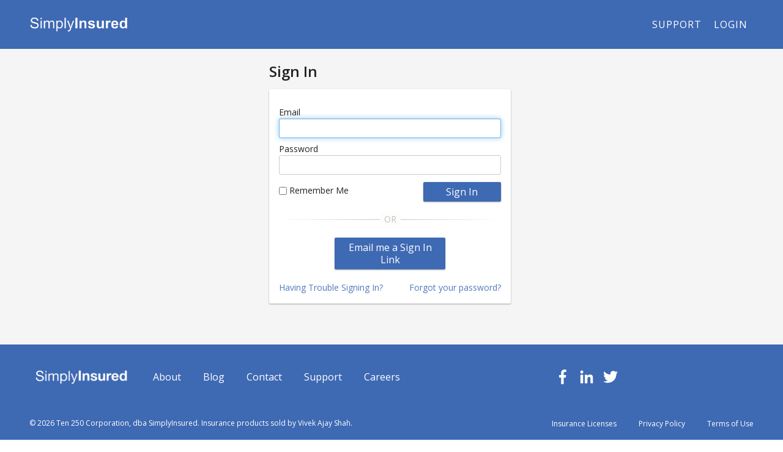

--- FILE ---
content_type: text/html; charset=utf-8
request_url: https://www.simplyinsured.com/login
body_size: 6442
content:
<!DOCTYPE html>
<html lang='en'>
<head>
<meta charset='utf-8'>
<title>Sign in - SimplyInsured</title>
<meta content='width=device-width, initial-scale=1.0' name='viewport'>
<meta content='Sign in - SimplyInsured' name='description'>
<meta content='SimplyInsured is the only website that allows small businesses to see all health insurance plans available and apply online. Enroll in a great plan today!' name='author'>
<meta name="csrf-param" content="authenticity_token" />
<meta name="csrf-token" content="zs-FvWFjKEwtU1yNt1aYtAfK1ZPvR9wBAjE0ZQdtkf7fmBPUGo5DZ-PYfut6AAc8xybVbhy-gnnwIW51IeOFlQ" />
<script crossorigin='anonymous' src='https://kit.fontawesome.com/7c72bf451a.js'></script>
<link href='https://fonts.googleapis.com/css?family=Open+Sans:300,400,600,700,800' rel='stylesheet' type='text/css'>
<link href='https://maxcdn.bootstrapcdn.com/bootstrap/3.3.7/css/bootstrap.css' rel='stylesheet' type='text/css'>
<!-- / START SCRIPT FOR INTUIT -->
<script src='https://js.appcenter.intuit.com/Content/IA/intuit.ipp.anywhere-1.3.5.js' type='text/javascript'></script>
<!-- / END INTUIT SCRIPT -->
<link rel="icon" type="image/png" href="https://cdn0.simplyinsured.com/assets/favicon-d3579f6f3725112620b4c1fce1292cf1a1fb890b8772bb6abba98f24240a181c.ico" />
<link rel="stylesheet" href="https://cdn0.simplyinsured.com/assets/application-a603377c799176ac35547e2a64fc3f229199676b43df43002a2a3cc132dd876a.css" media="screen" />
<link rel="stylesheet" href="https://cdn0.simplyinsured.com/packs/7711.d5a1dac1f913b852eb50.css" media="screen" />
<link rel="stylesheet" href="https://cdn0.simplyinsured.com/packs/css/7711-d5a1dac1.css" media="screen" />
<script src="https://cdn0.simplyinsured.com/assets/application-9d18f659e6d6d69ed6f02c512da338a32634abedad98c63e324f051cc13b9b9a.js"></script>
<script src="https://cdn0.simplyinsured.com/packs/js/runtime-0ba5289004b5dda6eb00.js" defer="defer"></script>
<script src="https://cdn0.simplyinsured.com/packs/js/1323-cc22620a4704634045ba.js" defer="defer"></script>
<script src="https://cdn0.simplyinsured.com/packs/js/7634-67099efb9adb14e573d8.js" defer="defer"></script>
<script src="https://cdn0.simplyinsured.com/packs/js/5503-2a821aee6601a4f69249.js" defer="defer"></script>
<script src="https://cdn0.simplyinsured.com/packs/js/2263-76053c2993b85275d538.js" defer="defer"></script>
<script src="https://cdn0.simplyinsured.com/packs/js/1636-58fbe48fd52da836e8d4.js" defer="defer"></script>
<script src="https://cdn0.simplyinsured.com/packs/js/7757-ddac53a9aa822e5f8a1c.js" defer="defer"></script>
<script src="https://cdn0.simplyinsured.com/packs/js/1134-7e91cb6d577a636a5670.js" defer="defer"></script>
<script src="https://cdn0.simplyinsured.com/packs/js/8538-a8720bb64938cf4f2ffb.js" defer="defer"></script>
<script src="https://cdn0.simplyinsured.com/packs/js/5153-d10a42efa041c61e2005.js" defer="defer"></script>
<script src="https://cdn0.simplyinsured.com/packs/js/resources_menu-4569c6efa4e0ebfa29a4.js" defer="defer"></script>
<script type='text/javascript'>
!function(){var analytics=window.analytics=window.analytics||[];if(!analytics.initialize)if(analytics.invoked)window.console&&console.error&&console.error("Segment snippet included twice.");else{analytics.invoked=!0;analytics.methods=["trackSubmit","trackClick","trackLink","trackForm","pageview","identify","reset","group","track","ready","alias","debug","page","once","off","on"];analytics.factory=function(t){return function(){var e=Array.prototype.slice.call(arguments);e.unshift(t);analytics.push(e);return analytics}};for(var t=0;t<analytics.methods.length;t++){var e=analytics.methods[t];analytics[e]=analytics.factory(e)}analytics.load=function(t){var e=document.createElement("script");e.type="text/javascript";e.async=!0;e.src=("https:"===document.location.protocol?"https://":"http://")+"cdn.segment.com/analytics.js/v1/"+t+"/analytics.min.js";var n=document.getElementsByTagName("script")[0];n.parentNode.insertBefore(e,n)};analytics.SNIPPET_VERSION="4.0.0";
analytics.load('ELTldVcAmkPQHbPvs9kD4ybXByDL6pYI');
}}();
analytics.identify
analytics.page("/login", {"attribution_params":{"referral_url":"https://www.simplyinsured.com/login"}});
</script>

<script type='text/javascript'>
$(document).ready(function() {

});
</script>
<style type='text/css'>
.alert-error {
  margin-top: 40px;
}

</style>
</head>
<body class='zen-dashboard'>
<header id='header'>

<div class='TopBar__container TopBar__container--fixed '>
<div class='container' style='padding: 0 48px;'>
<div class='TopBar__menu TopBar__ul' role='navigation'>
<div class='TopBar__ul TopBar__menuGroup TopBar__menuGroup--left'>
<div class='TopBar__menuItem TopBar__logoItem TopBar__logoItem'>
<a class='TopBar__menuLink' href='/'>
<img alt='SimplyInsured' class='TopBar__logoImage' src='https://cdn0.simplyinsured.com/assets/simplyinsured-logo-inverted-small-62cb8570068fcd84b8821c1e00dc9757193d731863722b0eb1ccc205775ab931.png'>
</a>
</div>
</div>
<div class='TopBar__ul TopBar__menuGroup TopBar__menuGroup--right'>
<div class='TopBar__menuItem TopBar__help'>
<a class='TopBar__menuLink TopBar__menuLink--padding' href='/support' id='help'>Support</a>
</div>
<div class='TopBar__menuItem TopBar__login'>
<a class='TopBar__menuLink TopBar__menuLink--padding' href='/login'>Login</a>
</div>
<div class='TopBar__menuItem TopBar__hamburger'>
<a class='TopBar__menuLink TopBar__menuLink--padding' id='TopBar__hamburgerLink'>
<i class='far fa-lg fa-bars TopBar__hamburgerOpenIcon' id='TopBar__hamburgerOpenIcon'></i>
<i class='far fa-lg fa-times TopBar__hamburgerCloseIcon' id='TopBar__hamburgerCloseIcon'></i>
</a>
</div>
</div>
</div>
</div>
</div>
<div class='TopBar__dropdownContainer' id='TopBar__dropdownContainer'>
<ul class='TopBar__dropdownUl' id='TopBar__dropdownUl'>
<li class='TopBar__dropdownLi'>
<a class='TopBar__dropdownLink' href='/support'>Support</a>
</li>
<li class='TopBar__dropdownLi'>
<a class='TopBar__dropdownLink' href='/login'>Login</a>
</li>
</ul>
</div>
<script>
  document.addEventListener('DOMContentLoaded', function() {
    var menuOpen = false;
  
    var hamburgerLink = document.getElementById('TopBar__hamburgerLink');
    var openIcon = document.getElementById('TopBar__hamburgerOpenIcon');
    var closeIcon = document.getElementById('TopBar__hamburgerCloseIcon');
    var dropdown = document.getElementById('TopBar__dropdownUl');
  
    var open = function() {
      openIcon.style.display = 'none';
      closeIcon.style.display = 'inline-block';
      dropdown.style.display = 'block';
    };
  
    var close = function() {
      closeIcon.style.display = 'none';
      openIcon.style.display = 'inline-block';
      dropdown.style.display = 'none';
    };
  
    close(); // Make sure it's closed initially.
  
    hamburgerLink.addEventListener("click", function() {
      if (menuOpen) {
        close();
      } else {
        open();
      }
  
      menuOpen = !menuOpen;
    });
  }, false);
</script>

<div class='mt-header-height'></div>
</header>
<div class='fill-viewport-height'>
<div class='row'></div>

<div class='container-fluid fill-viewport-height'>
<div class='row'>
<div class='col-xs-12 col-sm-6 col-sm-push-3 col-lg-4 col-lg-push-4'>
<div class='Header Header--h1 mt-5 mb-3'>Sign In</div>
<div class='Card Card--elevated p-4 mb-5'>
<form class="new_account" id="new_account" action="/accounts/sign_in" accept-charset="UTF-8" method="post"><input name="utf8" type="hidden" value="&#x2713;" autocomplete="off" /><input type="hidden" name="authenticity_token" value="q-C9C4DQ8TgT8NAF08uOOSjiOpmsTb7gEV-Rj7yGwZZJpWZVhCnQ9Xi0R_csfLG2GNG1GvoWkkfkOiBlpF6Nzg" autocomplete="off" /><div class='SIFormField mt-3'>
<div class='BodyText BodyText--medium SIFormLabel'>Email</div>
<input autofocus="autofocus" tabindex="1" class="SIFormInput" type="email" name="account[email]" id="account_email" />
</div>
<div class='SIFormField mt-2'>
<div class='BodyText BodyText--medium SIFormLabel'>Password</div>
<input tabindex="1" class="SIFormInput" type="password" name="account[password]" id="account_password" />
</div>
<div class='SIFormField mt-3'>
<label style="display: inline-block; margin-top: 4px" for="account_remember_me"><input name="account[remember_me]" type="hidden" value="0" autocomplete="off" /><input class="check-box" tabindex="1" style="margin-bottom: 2px;" type="checkbox" value="1" name="account[remember_me]" id="account_remember_me" />
Remember Me
</label><input type="submit" name="commit" value="Sign In" class="Button Button--blue Button--medium" style="width: 35%; float: right" tabindex="1" data-disable-with="Sign In" />
</div>
</form><hr class='hr-text' data-content='OR'>
<div class='passwordless-login' style='margin: 14px auto; text-align:center; width: 50%'>
<a class='Button Button--blue Button--medium Button--fullWidth' href='/passwordless-login' style='margin: auto'>Email me a Sign In Link</a>
</div>
<div class='div' style='display: flex; justify-content: space-between; align-items: center; margin-top: 20px'>
<a href="https://support.simplyinsured.com/s/article/I-can-t-log">Having Trouble Signing In?</a>
<div class='pull-right'><a href="/accounts/password/new">Forgot your password?</a></div>
</div>
</div>
</div>
</div>
</div>

</div>
<div id='footer-2022'>
  <div data-global-resource-path="Custom themes/simplyinsured/templates/partials/footer.html">
    <footer class="footer bg-color-primary text-white">
      <div class="container-footer md:flex items-center">
        <div class="text-center md:text-right md:flex items-center justify-left flex-auto">
          <div class="inline-block mb-8 md:mr-8 md:mb-0">
            <div id="hs_cos_wrapper_site_logo" class="hs_cos_wrapper hs_cos_wrapper_widget hs_cos_wrapper_type_module rounded-lg overflow-hidden widget-type-logo" style="" data-hs-cos-general-type="widget" data-hs-cos-type="module">
              <span id="hs_cos_wrapper_site_logo_hs_logo_widget" class="hs_cos_wrapper hs_cos_wrapper_widget hs_cos_wrapper_type_logo" style="" data-hs-cos-general-type="widget" data-hs-cos-type="logo">
                <a href="/" id="hs-link-site_logo_hs_logo_widget" style="border-width:0px;border:0px;">
                  <img alt="SimplyInsured" class="hs-image-widget" style="width:170px;border-width:0px;border:0px;" width="170" alt="SimplyInsured" title="SimplyInsured" src="https://cdn0.simplyinsured.com/assets/logos/png/simplyinsured--white-9d5d034df2b4d9698c3d14d7f411262c890d802f0188a0cf41e9325214282f6c.png"/>
                </a>
              </span>
            </div>
          </div>
          <ul class="md:inline-block">
            <a class="text-white hover:text-color-secondary" href="/about-us">
              <li class="md:inline-block text-base mb-4 md:mr-8 md:mb-0">About</li>
            </a>
            <a class="text-white hover:text-color-secondary" href="/blog">
              <li class="md:inline-block text-base mb-4 md:mr-8 md:mb-0">Blog</li>
            </a>
            <a class="text-white hover:text-color-secondary" href="/contact">
              <li class="md:inline-block text-base mb-4 md:mr-8 md:mb-0">Contact</li>
            </a>
            <a class="text-white hover:text-color-secondary" href="/support">
              <li class="md:inline-block text-base mb-4 md:mr-8 md:mb-0">Support</li>
            </a>
            <a class="text-white hover:text-color-secondary" href="/careers">
              <li class="md:inline-block text-base mb-4 md:mr-8 md:mb-0">Careers</li>
            </a>
          </ul>
        </div>
        <div class="text-center md:text-right md:flex-noshrink">
          <div class="container-fluid">
            <div class="row-fluid-wrapper">
              <div class="row-fluid">
                <div class="span12 widget-span widget-type-cell " style="" data-widget-type="cell" data-x="0" data-w="12">
                  <div class="row-fluid-wrapper row-depth-1 row-number-1 dnd-section">
                    <div class="row-fluid ">
                      <div class="span12 widget-span widget-type-custom_widget dnd-module" style="" data-widget-type="custom_widget" data-x="0" data-w="12">
                        <div id="hs_cos_wrapper_social-module-1" class="hs_cos_wrapper hs_cos_wrapper_widget hs_cos_wrapper_type_module" style="" data-hs-cos-general-type="widget" data-hs-cos-type="module">
                          <div class="social-links">
                            <a class="social-links__link" href="https://www.facebook.com/SimplyInsured" target="_blank" rel="noopener">
                              <span id="hs_cos_wrapper_social-module-1_" class="hs_cos_wrapper hs_cos_wrapper_widget hs_cos_wrapper_type_icon social-links__icon" style="" data-hs-cos-general-type="widget" data-hs-cos-type="icon">
                                <svg version="1.0" xmlns="http://www.w3.org/2000/svg" viewbox="0 0 264 512" aria-labelledby="facebook-f1" role="img">
                                  <title id="facebook-f1">Follow us on Facebook</title>
                                  <g id="facebook-f1_layer">
                                    <path d="M76.7 512V283H0v-91h76.7v-71.7C76.7 42.4 124.3 0 193.8 0c33.3 0 61.9 2.5 70.2 3.6V85h-48.2c-37.8 0-45.1 18-45.1 44.3V192H256l-11.7 91h-73.6v229" />
                                  </g>
                                </svg>
                              </span>
                            </a>
                            <a class="social-links__link" href="https://www.linkedin.com/company/simplyinsured/" target="_blank" rel="noopener">
                              <span id="hs_cos_wrapper_social-module-1__2" class="hs_cos_wrapper hs_cos_wrapper_widget hs_cos_wrapper_type_icon social-links__icon" style="" data-hs-cos-general-type="widget" data-hs-cos-type="icon">
                                <svg version="1.0" xmlns="http://www.w3.org/2000/svg" viewbox="0 0 448 512" aria-labelledby="linkedin-in2" role="img">
                                  <title id="linkedin-in2">Follow us on LinkedIn</title>
                                  <g id="linkedin-in2_layer">
                                    <path d="M100.3 480H7.4V180.9h92.9V480zM53.8 140.1C24.1 140.1 0 115.5 0 85.8 0 56.1 24.1 32 53.8 32c29.7 0 53.8 24.1 53.8 53.8 0 29.7-24.1 54.3-53.8 54.3zM448 480h-92.7V334.4c0-34.7-.7-79.2-48.3-79.2-48.3 0-55.7 37.7-55.7 76.7V480h-92.8V180.9h89.1v40.8h1.3c12.4-23.5 42.7-48.3 87.9-48.3 94 0 111.3 61.9 111.3 142.3V480z" />
                                  </g>
                                </svg>
                              </span>
                            </a>
                            <a class="social-links__link" href="https://twitter.com/simplyinsured?lang=en" target="_blank" rel="noopener">
                              <span id="hs_cos_wrapper_social-module-1__3" class="hs_cos_wrapper hs_cos_wrapper_widget hs_cos_wrapper_type_icon social-links__icon" style="" data-hs-cos-general-type="widget" data-hs-cos-type="icon">
                                <svg version="1.0" xmlns="http://www.w3.org/2000/svg" viewbox="0 0 512 512" aria-labelledby="twitter3" role="img">
                                  <title id="twitter3">Follow us on Twitter</title>
                                  <g id="twitter3_layer">
                                    <path d="M459.37 151.716c.325 4.548.325 9.097.325 13.645 0 138.72-105.583 298.558-298.558 298.558-59.452 0-114.68-17.219-161.137-47.106 8.447.974 16.568 1.299 25.34 1.299 49.055 0 94.213-16.568 130.274-44.832-46.132-.975-84.792-31.188-98.112-72.772 6.498.974 12.995 1.624 19.818 1.624 9.421 0 18.843-1.3 27.614-3.573-48.081-9.747-84.143-51.98-84.143-102.985v-1.299c13.969 7.797 30.214 12.67 47.431 13.319-28.264-18.843-46.781-51.005-46.781-87.391 0-19.492 5.197-37.36 14.294-52.954 51.655 63.675 129.3 105.258 216.365 109.807-1.624-7.797-2.599-15.918-2.599-24.04 0-57.828 46.782-104.934 104.934-104.934 30.213 0 57.502 12.67 76.67 33.137 23.715-4.548 46.456-13.32 66.599-25.34-7.798 24.366-24.366 44.833-46.132 57.827 21.117-2.273 41.584-8.122 60.426-16.243-14.292 20.791-32.161 39.308-52.628 54.253z" />
                                  </g>
                                </svg>
                              </span>
                            </a>
                          </div>
                        </div>
                      </div>
                      <!--end widget-span -->
                    </div>
                    <!--end row-->
                  </div>
                  <!--end row-wrapper -->
                </div>
                <!--end widget-span -->
              </div>
            </div>
          </div>
        </div>
      </div>
      <div class="container-footer md:grid md:grid-cols-2 pt-4 md:pt-3 pb-6 md:pb-5">
        <div class="text-center pb-3 md:text-left md:pb-0">
          <p class="text-tiny max-w-xs md:max-w-none mx-auto md:mx-none">
            © 2026 Ten 250 Corporation, dba SimplyInsured. Insurance products sold by Vivek Ajay Shah.
          </p>
        </div>
        <div class="text-center md:text-right">
          <ul class="grid grid-cols-3 flex items-center md:block">
            <a class="text-white hover:text-color-secondary" href="/insurance-licenses">
              <li class="flex-auto inline-block text-tiny mx-4 md:ml-8 md:mr-0">Insurance Licenses</li>
            </a>
            <a class="text-white hover:text-color-secondary" href="/privacy-policy">
              <li class="flex-auto inline-block text-tiny mx-4 md:ml-8 md:mr-0">Privacy Policy</li>
            </a>
            <a class="text-white hover:text-color-secondary" href="/terms-of-service">
              <li class="flex-auto inline-block text-tiny mx-4 md:ml-8 md:mr-0">Terms of Use</li>
            </a>
          </ul>
        </div>
      </div>
    </footer>
  </div>

</div>
<style>
  .embeddedServiceHelpButton .helpButton .uiButton {
    max-width: 19em;
    background-color: var(--primaryColor, #3E69B3);
    font-family: "Arial", sans-serif; }
  
  .embeddedServiceHelpButton .helpButton .uiButton:focus {
    background-color: var(--primaryColor, #3E69B3); }
  
  .embeddedServiceSidebar .dockableContainer .minimizeButton {
    padding: 2px 6px 3px 6px; }
  
  .embeddedServiceSidebar .dockableContainer .closeButton {
    padding: 2px 6px 3px 6px; }
</style>
<script src='https://simplyinsured.my.salesforce.com/embeddedservice/5.0/esw.min.js' type='text/javascript'></script>
<script type='text/javascript'>
var initESW = function(gslbBaseURL) {
  embedded_svc.settings.displayHelpButton = true; //Or false
  embedded_svc.settings.language = ''; //For example, enter 'en' or 'en-US'

  embedded_svc.settings.defaultMinimizedText = 'Chat with a SimplyInsured Agent'; //(Defaults to Chat with an Expert)
  embedded_svc.settings.disabledMinimizedText = 'SimplyInsured Agent Offline'; //(Defaults to Agent Offline)

  //embedded_svc.settings.loadingText = ''; //(Defaults to Loading)
  embedded_svc.settings.storageDomain = 'simplyinsured.com';

  // Settings for Chat
  embedded_svc.settings.directToButtonRouting = function(prechatFormData) {
    if (prechatFormData[2].value === "Quotes")
      return "5733t000000HOPP";
    if (prechatFormData[2].value === "Payments/Billing")
      return "5733t000000HOPP";
    if (prechatFormData[2].value === "Update My Information")
      return "5733t000000HOPP";
    if (prechatFormData[2].value === "ID Cards")
      return "5733t000000HOPP";
    if (prechatFormData[2].value === "Account Access")
      return "5733t000000HOPU";
    if (prechatFormData[2].value === "Application Status")
      return "5733t000000HOPU";
    if (prechatFormData[2].value === "Employee Enrollment/Termination")
      return "5733t000000HOPU";
    if (prechatFormData[2].value === "Payroll Deduction")
      return "5733t000000HOPU";
    if (prechatFormData[2].value === "Current Coverage Questions")
      return "5733t000000HOPU";
    if (prechatFormData[2].value === "Plan Changes/Renewal")
      return "5733t000000HOPZ";
    if (prechatFormData[2].value === "Cancellation")
      return "5733t000000HOPZ";
    if (prechatFormData[2].value === "Other")
      return "5733t000000HOPU";
  };

  embedded_svc.settings.prepopulatedPrechatFields = {
    FirstName: "",
    LastName: "",
    Subject: "New Chat Question",
  };
  //embedded_svc.settings.fallbackRouting = []; //An array of button IDs, user IDs, or userId_buttonId
  //embedded_svc.settings.offlineSupportMinimizedText = '...'; //(Defaults to Contact Us)

  embedded_svc.settings.smallCompanyLogoImgURL = 'https://www.simplyinsured.com/assets/logos/png/si--white.png';
  embedded_svc.settings.chatbotAvatarImgURL = 'https://www.simplyinsured.com/assets/logos/png/si--blue.png';

  if (false) {
    embedded_svc.settings.extraPrechatFormDetails = [
      {
        "label": "SimplyInsured Account ID",
        "name": "account_id__c",
        "value": null,
        "displayToAgent": true
      },
      {
        label: "URL",
        value: window.location.href,
        displayToAgent: true,
        transcriptFields: ["URL__c"],
      }
    ]

    embedded_svc.settings.extraPrechatInfo = [
      {
        entityName: "Contact",
        saveToTranscript: "ContactId",
        entityFieldMaps: [
          {
            doCreate: false,
            doFind: true,
            fieldName: "account_id__c",
            isExactMatch: true,
            label: "SimplyInsured Account ID",
          },
          {
            "isExactMatch":false,
            "fieldName":"FirstName",
            "doCreate":false,
            "doFind":false,
            "label":"First Name"
          },
          {
            "isExactMatch":false,
            "fieldName":"LastName",
            "doCreate":false,
            "doFind":false,
            "label":"Last Name"
          },
        ],
      },
    ];
  }

  embedded_svc.settings.enabledFeatures = ['LiveAgent'];
  embedded_svc.settings.entryFeature = 'LiveAgent';

  embedded_svc.init(
    "https://simplyinsured.my.salesforce.com",
    "https://simplyinsured.my.salesforce-sites.com/liveAgentSetupFlow",
    gslbBaseURL,
    "00D3t000003yZI4",
    'Chat_Agents',
    {
      baseLiveAgentContentURL: "https://c.la1-c1-ia5.salesforceliveagent.com/content",
      deploymentId: "5723t00000056VA",
      buttonId: "5733t00000057QA",
      baseLiveAgentURL: "https://d.la1-c1-ia5.salesforceliveagent.com/chat",
      eswLiveAgentDevName: 'Chat_Agents',
      isOfflineSupportEnabled: false
    }
  );
};

if (!window.embedded_svc) {
  var s = document.createElement('script');
  s.setAttribute('src', "https://simplyinsured.my.salesforce.com/embeddedservice/5.0/esw.min.js");
  s.onload = function() {
    initESW(null);
  };
  document.body.appendChild(s);
} else {
  initESW('https://service.force.com');
}

</script>

</body>
</html>


--- FILE ---
content_type: text/css
request_url: https://cdn0.simplyinsured.com/assets/application-a603377c799176ac35547e2a64fc3f229199676b43df43002a2a3cc132dd876a.css
body_size: 72616
content:
:root{--zindex-dropdown: 1000;--zindex-fixed-navbar: 1030;--zindex-modal-backdrop: 1040;--zindex-modal: 1050;--zindex-popover: 1060;--zindex-tooltip: 1070}.text-overflow,.dl-horizontal dt{overflow:hidden;text-overflow:ellipsis;white-space:nowrap}article,aside,details,figcaption,figure,footer,header,hgroup,nav,section{display:block}audio,canvas,video{display:inline-block;*display:inline;*zoom:1}audio:not([controls]){display:none}html{font-size:100%;-webkit-text-size-adjust:100%;-ms-text-size-adjust:100%}a:focus{outline:thin dotted #333;outline:5px auto -webkit-focus-ring-color;outline-offset:-2px}a:hover,a:active{outline:0}sub,sup{position:relative;font-size:75%;line-height:0;vertical-align:baseline}sup{top:-0.5em}sub{bottom:-0.25em}img{max-width:100%;width:auto\9;height:auto;vertical-align:middle;border:0;-ms-interpolation-mode:bicubic}#map_canvas img{max-width:none}button,input,select,textarea{margin:0;font-size:100%;vertical-align:middle}button,input{*overflow:visible;line-height:normal}button::-moz-focus-inner,input::-moz-focus-inner{padding:0;border:0}button,input[type="button"],input[type="reset"],input[type="submit"]{cursor:pointer;-webkit-appearance:button}input[type="search"]{-webkit-box-sizing:content-box;-moz-box-sizing:content-box;box-sizing:content-box;-webkit-appearance:textfield}input[type="search"]::-webkit-search-decoration,input[type="search"]::-webkit-search-cancel-button{-webkit-appearance:none}textarea{overflow:auto;vertical-align:top}body{z-index:1;line-height:20px}.img-rounded{-webkit-border-radius:6px;-moz-border-radius:6px;border-radius:6px}.img-polaroid{padding:4px;background-color:#fff;border:1px solid #ccc;border:1px solid rgba(0,0,0,0.2);-webkit-box-shadow:0 1px 3px rgba(0,0,0,0.1);-moz-box-shadow:0 1px 3px rgba(0,0,0,0.1);box-shadow:0 1px 3px rgba(0,0,0,0.1)}.img-circle{-webkit-border-radius:500px;-moz-border-radius:500px;border-radius:500px}i[class^="icon-"],i.glyphicons-icon{opacity:0.8}.row{margin-left:-20px;*zoom:1}.row:before,.row:after{display:table;content:"";line-height:0}.row:after{clear:both}[class*="span"]{float:left;margin-left:20px}.container,.navbar-fixed-top .container,.navbar-fixed-bottom .container{width:940px}.span1{width:60px}.span2{width:140px}.span3{width:220px}.span4{width:300px}.span5{width:380px}.span6{width:460px}.span7{width:540px}.span8{width:620px}.span9{width:700px}.span10{width:780px}.span11{width:860px}.span12{width:940px}.offset1{margin-left:100px}.offset2{margin-left:180px}.offset3{margin-left:260px}.offset4{margin-left:340px}.offset5{margin-left:420px}.offset6{margin-left:500px}.offset7{margin-left:580px}.offset8{margin-left:660px}.offset9{margin-left:740px}.offset10{margin-left:820px}.offset11{margin-left:900px}.offset12{margin-left:980px}.row-fluid{width:100%;*zoom:1}.row-fluid:before,.row-fluid:after{display:table;content:"";line-height:0}.row-fluid:after{clear:both}.row-fluid>[class*="span"]{float:left;margin-left:2.1276595745%}.row-fluid>[class*="span"]:first-child{margin-left:0}.row-fluid>.span1{width:6.3829787234%}.row-fluid>.span2{width:14.8936170213%}.row-fluid>.span3{width:23.4042553191%}.row-fluid>.span4{width:31.914893617%}.row-fluid>.span5{width:40.4255319149%}.row-fluid>.span6{width:48.9361702128%}.row-fluid>.span7{width:57.4468085106%}.row-fluid>.span8{width:65.9574468085%}.row-fluid>.span9{width:74.4680851064%}.row-fluid>.span10{width:82.9787234043%}.row-fluid>.span11{width:91.4893617021%}.row-fluid>.span12{width:100%}.hide[class*="span"],.row-fluid .hide[class*="span"]{display:none}.pull-right[class*="span"],.enrolling-logic .upload-container .errorbox .file-upload[class*="span"],.apply-window form.form-inline .input-radio .label-text[class*="span"],.form-inline form.form-inline .input-radio .label-text[class*="span"],.apply-inline form.form-inline .input-radio .label-text[class*="span"],#aboutus .our-team .profile-text .email[class*="span"],.row-fluid .pull-right[class*="span"]{float:right}.container{margin-right:auto;margin-left:auto;*zoom:1}.container:before,.container:after{display:table;content:"";line-height:0}.container:after{clear:both}.container-fluid{padding-right:20px;padding-left:20px;*zoom:1}.container-fluid:before,.container-fluid:after{display:table;content:"";line-height:0}.container-fluid:after{clear:both}p{margin:0 0 10px}.lead{margin-bottom:20px;font-size:21px;font-weight:200;line-height:30px}small{font-size:85%}strong{font-weight:bold}em{font-style:italic}cite{font-style:normal}.muted{color:#aaa}.text-warning{color:#c09853}.text-error{color:#bd4247}.text-info{color:#817b58}.text-success{color:#669533}h1,h2,h4,h5,h6{margin:10px 0;font-family:"Open Sans", "Helvetica Neue", Helvetica, Arial, sans-serif;font-weight:bold;line-height:1;color:#317eac;text-rendering:optimizelegibility}h1{font-size:36px;line-height:40px}h2{font-size:30px;line-height:40px}h4{font-size:18px;line-height:20px}h5{font-size:14px;line-height:20px}h6{font-size:12px;line-height:20px}h1 small{font-size:24px}h2 small{font-size:18px}h3 small{font-size:14px}h4 small{font-size:14px}.page-header{padding-bottom:9px;margin:20px 0 30px;border-bottom:1px solid #f5f5f5}ul,ol{padding:0;margin:0 0 10px 25px}ul ul,ul ol,ol ol,ol ul{margin-bottom:0}li{line-height:20px}ul.unstyled,ol.unstyled{margin-left:0;list-style:none}ul.inline>li,ol.inline>li{display:inline-block;padding-right:5px;padding-left:5px}dl{margin-bottom:20px}dt,dd{line-height:20px}dt{font-weight:bold}dd{margin-left:10px}.dl-horizontal{*zoom:1}.dl-horizontal:before,.dl-horizontal:after{display:table;content:"";line-height:0}.dl-horizontal:after{clear:both}.dl-horizontal dt{float:left;width:160px;clear:left;text-align:right}.dl-horizontal dd{margin-left:180px}hr{margin:20px 0;border:0;border-top:1px solid #f5f5f5;border-bottom:1px solid #fff}abbr[title]{cursor:help;border-bottom:1px dotted #aaa}abbr.initialism{font-size:90%;text-transform:uppercase}blockquote{padding:0 0 0 15px;margin:0 0 20px;border-left:5px solid #f5f5f5}blockquote p{margin-bottom:0;font-size:16px;font-weight:300;line-height:25px}blockquote small{display:block;line-height:20px;color:#aaa}blockquote small:before{content:"\2014 \00A0"}blockquote.pull-right,.enrolling-logic .upload-container .errorbox blockquote.file-upload,.apply-window form.form-inline .input-radio blockquote.label-text,.form-inline form.form-inline .input-radio blockquote.label-text,.apply-inline form.form-inline .input-radio blockquote.label-text,#aboutus .our-team .profile-text blockquote.email{float:right;padding-right:15px;padding-left:0;border-right:5px solid #f5f5f5;border-left:0}blockquote.pull-right p,.enrolling-logic .upload-container .errorbox blockquote.file-upload p,.apply-window form.form-inline .input-radio blockquote.label-text p,.form-inline form.form-inline .input-radio blockquote.label-text p,.apply-inline form.form-inline .input-radio blockquote.label-text p,#aboutus .our-team .profile-text blockquote.email p,blockquote.pull-right small,.enrolling-logic .upload-container .errorbox blockquote.file-upload small,.apply-window form.form-inline .input-radio blockquote.label-text small,.form-inline form.form-inline .input-radio blockquote.label-text small,.apply-inline form.form-inline .input-radio blockquote.label-text small,#aboutus .our-team .profile-text blockquote.email small{text-align:right}blockquote.pull-right small:before,.enrolling-logic .upload-container .errorbox blockquote.file-upload small:before,.apply-window form.form-inline .input-radio blockquote.label-text small:before,.form-inline form.form-inline .input-radio blockquote.label-text small:before,.apply-inline form.form-inline .input-radio blockquote.label-text small:before,#aboutus .our-team .profile-text blockquote.email small:before{content:""}blockquote.pull-right small:after,.enrolling-logic .upload-container .errorbox blockquote.file-upload small:after,.apply-window form.form-inline .input-radio blockquote.label-text small:after,.form-inline form.form-inline .input-radio blockquote.label-text small:after,.apply-inline form.form-inline .input-radio blockquote.label-text small:after,#aboutus .our-team .profile-text blockquote.email small:after{content:"\00A0 \2014"}q:before,q:after,blockquote:before,blockquote:after{content:""}address{display:block;margin-bottom:20px;font-style:normal;line-height:20px}code,pre{padding:0 3px 2px;font-family:Menlo, Monaco, Consolas, "Courier New", monospace;font-size:14px;font-weight:normal;line-height:20px;font-size:12px;color:#333;-webkit-border-radius:3px;-moz-border-radius:3px;border-radius:3px}code{padding:2px 4px;color:#d14;background-color:#f7f7f9;border:1px solid #e1e1e8}pre{display:block;padding:9.5px;margin:0 0 10px;font-size:13px;line-height:20px;word-break:break-all;word-wrap:break-word;white-space:pre;white-space:pre-wrap;background-color:#f5f5f5;border:1px solid #ccc;border:1px solid rgba(0,0,0,0.15);-webkit-border-radius:4px;-moz-border-radius:4px;border-radius:4px}pre.prettyprint{margin-bottom:20px}pre code{padding:0;color:inherit;background-color:transparent;border:0}.pre-scrollable{max-height:340px;overflow-y:scroll}form{margin:0 0 20px}fieldset{padding:0;margin:0;border:0}legend{display:block;width:100%;padding:0;margin-bottom:20px;font-size:21px;line-height:40px;color:#333;border:0;border-bottom:1px solid #e5e5e5}legend small{font-size:15px;color:#aaa}label,input,button,select,textarea{font-size:14px;font-weight:normal;line-height:20px}input,button,select,textarea{font-family:"Open Sans", "Helvetica Neue", Helvetica, Arial, sans-serif}label{display:inline-block;margin-bottom:5px}select,textarea,input[type="text"],input[type="password"],input[type="datetime"],input[type="datetime-local"],input[type="date"],input[type="month"],input[type="time"],input[type="week"],input[type="number"],input[type="email"],input[type="url"],input[type="search"],input[type="tel"],input[type="color"],.uneditable-input{display:inline-block;height:20px;padding:4px 6px;font-size:14px;line-height:20px;color:#555;-webkit-border-radius:3px;-moz-border-radius:3px;border-radius:3px}input,textarea,.uneditable-input{width:206px}textarea{height:auto}textarea,input[type="text"],input[type="password"],input[type="datetime"],input[type="datetime-local"],input[type="date"],input[type="month"],input[type="time"],input[type="week"],input[type="number"],input[type="email"],input[type="url"],input[type="search"],input[type="tel"],input[type="color"],.uneditable-input{background-color:#fff;border:1px solid #ccc;-webkit-box-shadow:inset 0 1px 2px rgba(0,0,0,0.025);-moz-box-shadow:inset 0 1px 2px rgba(0,0,0,0.025);box-shadow:inset 0 1px 2px rgba(0,0,0,0.025);-webkit-transition:border linear .2s, box-shadow linear .2s;-moz-transition:border linear .2s, box-shadow linear .2s;-o-transition:border linear .2s, box-shadow linear .2s;transition:border linear .2s, box-shadow linear .2s}textarea:focus,input[type="text"]:focus,input[type="password"]:focus,input[type="datetime"]:focus,input[type="datetime-local"]:focus,input[type="date"]:focus,input[type="month"]:focus,input[type="time"]:focus,input[type="week"]:focus,input[type="number"]:focus,input[type="email"]:focus,input[type="url"]:focus,input[type="search"]:focus,input[type="tel"]:focus,input[type="color"]:focus,.uneditable-input:focus{border-color:rgba(82,168,236,0.8);outline:0;outline:thin dotted \9;-webkit-box-shadow:inset 0 1px 1px rgba(0,0,0,0.075),0 0 8px rgba(82,168,236,0.6);-moz-box-shadow:inset 0 1px 1px rgba(0,0,0,0.075),0 0 8px rgba(82,168,236,0.6);box-shadow:inset 0 1px 1px rgba(0,0,0,0.075),0 0 8px rgba(82,168,236,0.6)}input[type="radio"],input[type="checkbox"]{margin:0;*margin-top:0;margin-top:1px \9;line-height:normal;cursor:pointer}input[type="file"],input[type="image"],input[type="submit"],input[type="reset"],input[type="button"],input[type="radio"],input[type="checkbox"]{width:auto}select,input[type="file"]{height:30px;*margin-top:4px;line-height:30px}select{width:220px;border:1px solid #ccc;background-color:#fff}select[multiple],select[size]{height:auto}select:focus,input[type="file"]:focus,input[type="radio"]:focus,input[type="checkbox"]:focus{outline:thin dotted #333;outline:5px auto -webkit-focus-ring-color;outline-offset:-2px}.uneditable-input,.uneditable-textarea{color:#aaa;background-color:#fcfcfc;border-color:#ccc;-webkit-box-shadow:inset 0 1px 2px rgba(0,0,0,0.025);-moz-box-shadow:inset 0 1px 2px rgba(0,0,0,0.025);box-shadow:inset 0 1px 2px rgba(0,0,0,0.025);cursor:not-allowed}.uneditable-input{overflow:hidden;white-space:nowrap}.uneditable-textarea{width:auto;height:auto}input:-moz-placeholder,textarea:-moz-placeholder{color:#aaa}input:-ms-input-placeholder,textarea:-ms-input-placeholder{color:#aaa}input::-webkit-input-placeholder,textarea::-webkit-input-placeholder{color:#aaa}.radio,.checkbox{min-height:18px;padding-left:18px}.radio input[type="radio"],.checkbox input[type="checkbox"]{float:left;margin-left:-18px}.controls>.radio:first-child,.controls>.checkbox:first-child{padding-top:5px}.radio.inline,.checkbox.inline{display:inline-block;padding-top:5px;margin-bottom:0;vertical-align:middle}.radio.inline+.radio.inline,.checkbox.inline+.checkbox.inline{margin-left:10px}.input-mini{width:60px;box-sizing:content-box}.input-small{width:90px;box-sizing:content-box}.input-medium{width:150px;box-sizing:content-box}.input-large{width:210px;box-sizing:content-box}.input-xlarge{width:270px;box-sizing:content-box}.input-xxlarge{width:530px;box-sizing:content-box}input[class*="span"],select[class*="span"],textarea[class*="span"],.uneditable-input[class*="span"],.row-fluid input[class*="span"],.row-fluid select[class*="span"],.row-fluid textarea[class*="span"],.row-fluid .uneditable-input[class*="span"]{float:none;margin-left:0}.input-append input[class*="span"],.input-append .uneditable-input[class*="span"],.input-prepend input[class*="span"],.input-prepend .uneditable-input[class*="span"],.row-fluid input[class*="span"],.row-fluid select[class*="span"],.row-fluid textarea[class*="span"],.row-fluid .uneditable-input[class*="span"],.row-fluid .input-prepend [class*="span"],.row-fluid .input-append [class*="span"]{display:inline-block}input,textarea,.uneditable-input{margin-left:0}input>.span1,textarea>.span1,.uneditable-input>.span1{width:50px}input>.span2,textarea>.span2,.uneditable-input>.span2{width:130px}input>.span3,textarea>.span3,.uneditable-input>.span3{width:210px}input>.span4,textarea>.span4,.uneditable-input>.span4{width:290px}input>.span5,textarea>.span5,.uneditable-input>.span5{width:370px}input>.span6,textarea>.span6,.uneditable-input>.span6{width:450px}input>.span7,textarea>.span7,.uneditable-input>.span7{width:530px}input>.span8,textarea>.span8,.uneditable-input>.span8{width:610px}input>.span9,textarea>.span9,.uneditable-input>.span9{width:690px}input>.span10,textarea>.span10,.uneditable-input>.span10{width:770px}input>.span11,textarea>.span11,.uneditable-input>.span11{width:850px}input>.span12,textarea>.span12,.uneditable-input>.span12{width:930px}.controls-row{*zoom:1}.controls-row:before,.controls-row:after{display:table;content:"";line-height:0}.controls-row:after{clear:both}.controls-row [class*="span"]{float:left}input[disabled],select[disabled],textarea[disabled],input[readonly],select[readonly],textarea[readonly]{cursor:not-allowed;background-color:#f5f5f5}input[type="radio"][disabled],input[type="checkbox"][disabled],input[type="radio"][readonly],input[type="checkbox"][readonly]{background-color:transparent}.control-group.warning>label,.control-group.warning .help-block,.control-group.warning .help-inline{color:#c09853}.control-group.warning .checkbox,.control-group.warning .radio,.control-group.warning input,.control-group.warning select,.control-group.warning textarea{color:#c09853}.control-group.warning input,.control-group.warning select,.control-group.warning textarea{border-color:#c09853;-webkit-box-shadow:inset 0 1px 1px rgba(0,0,0,0.075);-moz-box-shadow:inset 0 1px 1px rgba(0,0,0,0.075);box-shadow:inset 0 1px 1px rgba(0,0,0,0.075)}.control-group.warning input:focus,.control-group.warning select:focus,.control-group.warning textarea:focus{border-color:#a47e3c;-webkit-box-shadow:inset 0 1px 1px rgba(0,0,0,0.075),0 0 6px #dbc59e;-moz-box-shadow:inset 0 1px 1px rgba(0,0,0,0.075),0 0 6px #dbc59e;box-shadow:inset 0 1px 1px rgba(0,0,0,0.075),0 0 6px #dbc59e}.control-group.warning .input-prepend .add-on,.control-group.warning .input-append .add-on{color:#c09853;background-color:#fcf8e3;border-color:#c09853}.control-group.error>label,.control-group.error .help-block,.control-group.error .help-inline{color:#bd4247}.control-group.error .checkbox,.control-group.error .radio,.control-group.error input,.control-group.error select,.control-group.error textarea{color:#bd4247}.control-group.error input,.control-group.error select,.control-group.error textarea{border-color:#bd4247;-webkit-box-shadow:inset 0 1px 1px rgba(0,0,0,0.075);-moz-box-shadow:inset 0 1px 1px rgba(0,0,0,0.075);box-shadow:inset 0 1px 1px rgba(0,0,0,0.075)}.control-group.error input:focus,.control-group.error select:focus,.control-group.error textarea:focus{border-color:#983538;-webkit-box-shadow:inset 0 1px 1px rgba(0,0,0,0.075),0 0 6px #d88e90;-moz-box-shadow:inset 0 1px 1px rgba(0,0,0,0.075),0 0 6px #d88e90;box-shadow:inset 0 1px 1px rgba(0,0,0,0.075),0 0 6px #d88e90}.control-group.error .input-prepend .add-on,.control-group.error .input-append .add-on{color:#bd4247;background-color:#eddbe3;border-color:#bd4247}.control-group.success>label,.control-group.success .help-block,.control-group.success .help-inline{color:#669533}.control-group.success .checkbox,.control-group.success .radio,.control-group.success input,.control-group.success select,.control-group.success textarea{color:#669533}.control-group.success input,.control-group.success select,.control-group.success textarea{border-color:#669533;-webkit-box-shadow:inset 0 1px 1px rgba(0,0,0,0.075);-moz-box-shadow:inset 0 1px 1px rgba(0,0,0,0.075);box-shadow:inset 0 1px 1px rgba(0,0,0,0.075)}.control-group.success input:focus,.control-group.success select:focus,.control-group.success textarea:focus{border-color:#4c6f26;-webkit-box-shadow:inset 0 1px 1px rgba(0,0,0,0.075),0 0 6px #99ca63;-moz-box-shadow:inset 0 1px 1px rgba(0,0,0,0.075),0 0 6px #99ca63;box-shadow:inset 0 1px 1px rgba(0,0,0,0.075),0 0 6px #99ca63}.control-group.success .input-prepend .add-on,.control-group.success .input-append .add-on{color:#669533;background-color:#cdb;border-color:#669533}.control-group.info>label,.control-group.info .help-block,.control-group.info .help-inline{color:#817b58}.control-group.info .checkbox,.control-group.info .radio,.control-group.info input,.control-group.info select,.control-group.info textarea{color:#817b58}.control-group.info input,.control-group.info select,.control-group.info textarea{border-color:#817b58;-webkit-box-shadow:inset 0 1px 1px rgba(0,0,0,0.075);-moz-box-shadow:inset 0 1px 1px rgba(0,0,0,0.075);box-shadow:inset 0 1px 1px rgba(0,0,0,0.075)}.control-group.info input:focus,.control-group.info select:focus,.control-group.info textarea:focus{border-color:#625e43;-webkit-box-shadow:inset 0 1px 1px rgba(0,0,0,0.075),0 0 6px #b1ad8d;-moz-box-shadow:inset 0 1px 1px rgba(0,0,0,0.075),0 0 6px #b1ad8d;box-shadow:inset 0 1px 1px rgba(0,0,0,0.075),0 0 6px #b1ad8d}.control-group.info .input-prepend .add-on,.control-group.info .input-append .add-on{color:#817b58;background-color:#a7dff1;border-color:#817b58}input:focus:required:invalid,textarea:focus:required:invalid,select:focus:required:invalid{color:#b94a48;border-color:#ee5f5b}input:focus:required:invalid:focus,textarea:focus:required:invalid:focus,select:focus:required:invalid:focus{border-color:#e9322d;-webkit-box-shadow:0 0 6px #f8b9b7;-moz-box-shadow:0 0 6px #f8b9b7;box-shadow:0 0 6px #f8b9b7}.form-actions{padding:19px 20px 20px;margin-top:20px;margin-bottom:20px;background-color:#f5f5f5;border-top:1px solid #e5e5e5;*zoom:1}.form-actions:before,.form-actions:after{display:table;content:"";line-height:0}.form-actions:after{clear:both}.help-block,.help-inline{color:#7b7b7b}.help-block{display:block;margin-bottom:10px}.help-inline{display:inline-block;vertical-align:middle;padding-left:5px}.input-append,.input-prepend{margin-bottom:5px;font-size:0;white-space:nowrap}.input-append input,.input-append select,.input-append .uneditable-input,.input-prepend input,.input-prepend select,.input-prepend .uneditable-input{position:relative;margin-bottom:0;*margin-left:0;font-size:14px;vertical-align:top;-webkit-border-radius:0 3px 3px 0;-moz-border-radius:0 3px 3px 0;border-radius:0 3px 3px 0}.input-append input:focus,.input-append select:focus,.input-append .uneditable-input:focus,.input-prepend input:focus,.input-prepend select:focus,.input-prepend .uneditable-input:focus{z-index:2}.input-append .add-on,.input-prepend .add-on{display:inline-block;width:auto;height:20px;min-width:16px;padding:4px 5px;font-size:14px;font-weight:normal;line-height:20px;text-align:center;text-shadow:0 1px 0 #fff;background-color:#f5f5f5;border:1px solid #ccc}.input-append .add-on,.input-append .btn,.input-append button.back-button,.input-append a.back-button,.input-append button.get-quotes,.input-append a.get-quotes,.input-prepend .add-on,.input-prepend .btn,.input-prepend button.back-button,.input-prepend a.back-button,.input-prepend button.get-quotes,.input-prepend a.get-quotes{vertical-align:top;-webkit-border-radius:0;-moz-border-radius:0;border-radius:0}.input-append .active,.input-prepend .active{background-color:#bede9c;border-color:#73a839}.input-prepend .add-on,.input-prepend .btn,.input-prepend button.back-button,.input-prepend a.back-button,.input-prepend button.get-quotes,.input-prepend a.get-quotes{margin-right:-1px}.input-prepend .add-on:first-child,.input-prepend .btn:first-child,.input-prepend button.back-button:first-child,.input-prepend a.back-button:first-child,.input-prepend button.get-quotes:first-child,.input-prepend a.get-quotes:first-child{-webkit-border-radius:3px 0 0 3px;-moz-border-radius:3px 0 0 3px;border-radius:3px 0 0 3px}.input-append input,.input-append select,.input-append .uneditable-input{-webkit-border-radius:3px 0 0 3px;-moz-border-radius:3px 0 0 3px;border-radius:3px 0 0 3px}.input-append .add-on,.input-append .btn,.input-append button.back-button,.input-append a.back-button,.input-append button.get-quotes,.input-append a.get-quotes{margin-left:-1px}.input-append .add-on:last-child,.input-append .btn:last-child,.input-append button.back-button:last-child,.input-append a.back-button:last-child,.input-append button.get-quotes:last-child,.input-append a.get-quotes:last-child{-webkit-border-radius:0 3px 3px 0;-moz-border-radius:0 3px 3px 0;border-radius:0 3px 3px 0}.input-prepend.input-append input,.input-prepend.input-append select,.input-prepend.input-append .uneditable-input{-webkit-border-radius:0;-moz-border-radius:0;border-radius:0}.input-prepend.input-append .add-on:first-child,.input-prepend.input-append .btn:first-child,.input-prepend.input-append button.back-button:first-child,.input-prepend.input-append a.back-button:first-child,.input-prepend.input-append button.get-quotes:first-child,.input-prepend.input-append a.get-quotes:first-child{margin-right:-1px;-webkit-border-radius:3px 0 0 3px;-moz-border-radius:3px 0 0 3px;border-radius:3px 0 0 3px}.input-prepend.input-append .add-on:last-child,.input-prepend.input-append .btn:last-child,.input-prepend.input-append button.back-button:last-child,.input-prepend.input-append a.back-button:last-child,.input-prepend.input-append button.get-quotes:last-child,.input-prepend.input-append a.get-quotes:last-child{margin-left:-1px;-webkit-border-radius:0 3px 3px 0;-moz-border-radius:0 3px 3px 0;border-radius:0 3px 3px 0}input.search-query{padding-right:14px;padding-right:4px \9;padding-left:14px;padding-left:4px \9;margin-bottom:0;-webkit-border-radius:15px;-moz-border-radius:15px;border-radius:15px}.form-search .input-append .search-query,.form-search .input-prepend .search-query{-webkit-border-radius:0;-moz-border-radius:0;border-radius:0}.form-search .input-append .search-query{-webkit-border-radius:14px 0 0 14px;-moz-border-radius:14px 0 0 14px;border-radius:14px 0 0 14px}.form-search .input-append .btn,.form-search .input-append button.back-button,.form-search .input-append a.back-button,.form-search .input-append button.get-quotes,.form-search .input-append a.get-quotes{-webkit-border-radius:0 14px 14px 0;-moz-border-radius:0 14px 14px 0;border-radius:0 14px 14px 0}.form-search .input-prepend .search-query{-webkit-border-radius:0 14px 14px 0;-moz-border-radius:0 14px 14px 0;border-radius:0 14px 14px 0}.form-search .input-prepend .btn,.form-search .input-prepend button.back-button,.form-search .input-prepend a.back-button,.form-search .input-prepend button.get-quotes,.form-search .input-prepend a.get-quotes{-webkit-border-radius:14px 0 0 14px;-moz-border-radius:14px 0 0 14px;border-radius:14px 0 0 14px}.form-search input,.form-search textarea,.form-search select,.form-search .help-inline,.form-search .uneditable-input,.form-search .input-prepend,.form-search .input-append,.form-inline input,.form-inline textarea,.form-inline select,.form-inline .help-inline,.form-inline .uneditable-input,.form-inline .input-prepend,.form-inline .input-append,.form-horizontal input,.form-horizontal textarea,.form-horizontal select,.form-horizontal .help-inline,.form-horizontal .uneditable-input,.form-horizontal .input-prepend,.form-horizontal .input-append{display:inline-block;margin-bottom:0;vertical-align:middle}.form-search .hide,.form-inline .hide,.form-horizontal .hide{display:none}.form-search label,.form-inline label,.form-search .btn-group,.form-inline .btn-group{display:inline-block}.form-search .input-append,.form-inline .input-append,.form-search .input-prepend,.form-inline .input-prepend{margin-bottom:0}.form-search .radio,.form-search .checkbox,.form-inline .radio,.form-inline .checkbox{padding-left:0;margin-bottom:0;vertical-align:middle}.form-search .radio input[type="radio"],.form-search .checkbox input[type="checkbox"],.form-inline .radio input[type="radio"],.form-inline .checkbox input[type="checkbox"]{float:left;margin-right:3px;margin-left:0}.control-group{margin-bottom:10px}legend+.control-group{margin-top:20px;-webkit-margin-top-collapse:separate}.form-horizontal .control-group{margin-bottom:20px;*zoom:1}.form-horizontal .control-group:before,.form-horizontal .control-group:after{display:table;content:"";line-height:0}.form-horizontal .control-group:after{clear:both}.form-horizontal .control-label{float:left;width:160px;padding-top:5px;text-align:right}.form-horizontal .controls{*display:inline-block;*padding-left:20px;margin-left:180px;*margin-left:0}.form-horizontal .controls:first-child{*padding-left:180px}.form-horizontal .help-block{margin-bottom:0}.form-horizontal input+.help-block,.form-horizontal select+.help-block,.form-horizontal textarea+.help-block{margin-top:10px}.form-horizontal .form-actions{padding-left:180px}table{max-width:100%;background-color:transparent;border-collapse:collapse;border-spacing:0}.table,#dashboard-container .app-form table.formtable,.search-result .more-details table .table-procedure-details,.search-result .more-details table,.search-result .prices-minor table,.insurance-application table.formtable,#hsa table.formtable,#activity-log table.logs,table.company-profile-table,#customizeExpectedCareWindow table.formtable,.apply-window table.formtable,.additional-questions table.ongoing-conditions,.additional-questions #contactInformation table.formtable,.additional-questions table.formtable{width:100%;margin-bottom:20px}.table th,#dashboard-container .app-form table.formtable th,.search-result .more-details table .table-procedure-details th,.search-result .more-details table th,.search-result .prices-minor table th,.insurance-application table.formtable th,#hsa table.formtable th,#activity-log table.logs th,table.company-profile-table th,#customizeExpectedCareWindow table.formtable th,.apply-window table.formtable th,.additional-questions table.ongoing-conditions th,.additional-questions #contactInformation table.formtable th,.additional-questions table.formtable th,.table td,#dashboard-container .app-form table.formtable td,.search-result .more-details table .table-procedure-details td,.search-result .more-details table td,.search-result .prices-minor table td,.insurance-application table.formtable td,#hsa table.formtable td,#activity-log table.logs td,table.company-profile-table td,#customizeExpectedCareWindow table.formtable td,.apply-window table.formtable td,.additional-questions table.ongoing-conditions td,.additional-questions #contactInformation table.formtable td,.additional-questions table.formtable td{padding:8px;line-height:20px;text-align:left;vertical-align:top;border-top:1px solid #ddd}.table th,#dashboard-container .app-form table.formtable th,.search-result .more-details table .table-procedure-details th,.search-result .more-details table th,.search-result .prices-minor table th,.insurance-application table.formtable th,#hsa table.formtable th,#activity-log table.logs th,table.company-profile-table th,#customizeExpectedCareWindow table.formtable th,.apply-window table.formtable th,.additional-questions table.ongoing-conditions th,.additional-questions #contactInformation table.formtable th,.additional-questions table.formtable th{font-weight:bold}.table thead th,#dashboard-container .app-form table.formtable thead th,.search-result .more-details table .table-procedure-details thead th,.search-result .more-details table thead th,.search-result .prices-minor table thead th,.insurance-application table.formtable thead th,#hsa table.formtable thead th,#activity-log table.logs thead th,table.company-profile-table thead th,#customizeExpectedCareWindow table.formtable thead th,.apply-window table.formtable thead th,.additional-questions table.ongoing-conditions thead th,.additional-questions #contactInformation table.formtable thead th,.additional-questions table.formtable thead th{vertical-align:bottom}.table caption+thead tr:first-child th,#dashboard-container .app-form table.formtable caption+thead tr:first-child th,.search-result .more-details table caption+thead tr:first-child th,.search-result .prices-minor table caption+thead tr:first-child th,.insurance-application table.formtable caption+thead tr:first-child th,#hsa table.formtable caption+thead tr:first-child th,#activity-log table.logs caption+thead tr:first-child th,table.company-profile-table caption+thead tr:first-child th,#customizeExpectedCareWindow table.formtable caption+thead tr:first-child th,.apply-window table.formtable caption+thead tr:first-child th,.additional-questions table.ongoing-conditions caption+thead tr:first-child th,.additional-questions #contactInformation table.formtable caption+thead tr:first-child th,.additional-questions table.formtable caption+thead tr:first-child th,.table caption+thead tr:first-child td,#dashboard-container .app-form table.formtable caption+thead tr:first-child td,.search-result .more-details table caption+thead tr:first-child td,.search-result .prices-minor table caption+thead tr:first-child td,.insurance-application table.formtable caption+thead tr:first-child td,#hsa table.formtable caption+thead tr:first-child td,#activity-log table.logs caption+thead tr:first-child td,table.company-profile-table caption+thead tr:first-child td,#customizeExpectedCareWindow table.formtable caption+thead tr:first-child td,.apply-window table.formtable caption+thead tr:first-child td,.additional-questions table.ongoing-conditions caption+thead tr:first-child td,.additional-questions #contactInformation table.formtable caption+thead tr:first-child td,.additional-questions table.formtable caption+thead tr:first-child td,.table colgroup+thead tr:first-child th,#dashboard-container .app-form table.formtable colgroup+thead tr:first-child th,.search-result .more-details table colgroup+thead tr:first-child th,.search-result .prices-minor table colgroup+thead tr:first-child th,.insurance-application table.formtable colgroup+thead tr:first-child th,#hsa table.formtable colgroup+thead tr:first-child th,#activity-log table.logs colgroup+thead tr:first-child th,table.company-profile-table colgroup+thead tr:first-child th,#customizeExpectedCareWindow table.formtable colgroup+thead tr:first-child th,.apply-window table.formtable colgroup+thead tr:first-child th,.additional-questions table.ongoing-conditions colgroup+thead tr:first-child th,.additional-questions #contactInformation table.formtable colgroup+thead tr:first-child th,.additional-questions table.formtable colgroup+thead tr:first-child th,.table colgroup+thead tr:first-child td,#dashboard-container .app-form table.formtable colgroup+thead tr:first-child td,.search-result .more-details table colgroup+thead tr:first-child td,.search-result .prices-minor table colgroup+thead tr:first-child td,.insurance-application table.formtable colgroup+thead tr:first-child td,#hsa table.formtable colgroup+thead tr:first-child td,#activity-log table.logs colgroup+thead tr:first-child td,table.company-profile-table colgroup+thead tr:first-child td,#customizeExpectedCareWindow table.formtable colgroup+thead tr:first-child td,.apply-window table.formtable colgroup+thead tr:first-child td,.additional-questions table.ongoing-conditions colgroup+thead tr:first-child td,.additional-questions #contactInformation table.formtable colgroup+thead tr:first-child td,.additional-questions table.formtable colgroup+thead tr:first-child td,.table thead:first-child tr:first-child th,#dashboard-container .app-form table.formtable thead:first-child tr:first-child th,.search-result .more-details table thead:first-child tr:first-child th,.search-result .prices-minor table thead:first-child tr:first-child th,.insurance-application table.formtable thead:first-child tr:first-child th,#hsa table.formtable thead:first-child tr:first-child th,#activity-log table.logs thead:first-child tr:first-child th,table.company-profile-table thead:first-child tr:first-child th,#customizeExpectedCareWindow table.formtable thead:first-child tr:first-child th,.apply-window table.formtable thead:first-child tr:first-child th,.additional-questions table.ongoing-conditions thead:first-child tr:first-child th,.additional-questions #contactInformation table.formtable thead:first-child tr:first-child th,.additional-questions table.formtable thead:first-child tr:first-child th,.table thead:first-child tr:first-child td,#dashboard-container .app-form table.formtable thead:first-child tr:first-child td,.search-result .more-details table thead:first-child tr:first-child td,.search-result .prices-minor table thead:first-child tr:first-child td,.insurance-application table.formtable thead:first-child tr:first-child td,#hsa table.formtable thead:first-child tr:first-child td,#activity-log table.logs thead:first-child tr:first-child td,table.company-profile-table thead:first-child tr:first-child td,#customizeExpectedCareWindow table.formtable thead:first-child tr:first-child td,.apply-window table.formtable thead:first-child tr:first-child td,.additional-questions table.ongoing-conditions thead:first-child tr:first-child td,.additional-questions #contactInformation table.formtable thead:first-child tr:first-child td,.additional-questions table.formtable thead:first-child tr:first-child td{border-top:0}.table tbody+tbody,#dashboard-container .app-form table.formtable tbody+tbody,.search-result .more-details table .table-procedure-details tbody+tbody,.search-result .more-details table tbody+tbody,.search-result .prices-minor table tbody+tbody,.insurance-application table.formtable tbody+tbody,#hsa table.formtable tbody+tbody,#activity-log table.logs tbody+tbody,table.company-profile-table tbody+tbody,#customizeExpectedCareWindow table.formtable tbody+tbody,.apply-window table.formtable tbody+tbody,.additional-questions table.ongoing-conditions tbody+tbody,.additional-questions #contactInformation table.formtable tbody+tbody,.additional-questions table.formtable tbody+tbody{border-top:2px solid #ddd}.table-condensed th,.search-result .more-details table .table-procedure-details th,.table-condensed td,.search-result .more-details table .table-procedure-details td{padding:4px 5px}.table-bordered,#dashboard-container .app-form table.initial-formtable,#dashboard-container .app-form table.formtable,.insurance-application table.initial-formtable,.insurance-application table.formtable,#hsa table.initial-formtable,#hsa table.formtable,#activity-log table.logs,table.company-profile-table,#customizeExpectedCareWindow table.initial-formtable,#customizeExpectedCareWindow table.formtable,.apply-window table.initial-formtable,.apply-window table.formtable,.additional-questions table.ongoing-conditions,.additional-questions #contactInformation table.initial-formtable,.additional-questions #contactInformation table.formtable,.additional-questions table.initial-formtable,.additional-questions table.formtable{border:1px solid #ddd;border-collapse:separate;*border-collapse:collapse;border-left:0;-webkit-border-radius:4px;-moz-border-radius:4px;border-radius:4px}.table-bordered th,#dashboard-container .app-form table.initial-formtable th,#dashboard-container .app-form table.formtable th,.insurance-application table.initial-formtable th,.insurance-application table.formtable th,#hsa table.initial-formtable th,#hsa table.formtable th,#activity-log table.logs th,table.company-profile-table th,#customizeExpectedCareWindow table.initial-formtable th,#customizeExpectedCareWindow table.formtable th,.apply-window table.initial-formtable th,.apply-window table.formtable th,.additional-questions table.ongoing-conditions th,.additional-questions #contactInformation table.initial-formtable th,.additional-questions #contactInformation table.formtable th,.additional-questions table.initial-formtable th,.additional-questions table.formtable th,.table-bordered td,#dashboard-container .app-form table.initial-formtable td,#dashboard-container .app-form table.formtable td,.insurance-application table.initial-formtable td,.insurance-application table.formtable td,#hsa table.initial-formtable td,#hsa table.formtable td,#activity-log table.logs td,table.company-profile-table td,#customizeExpectedCareWindow table.initial-formtable td,#customizeExpectedCareWindow table.formtable td,.apply-window table.initial-formtable td,.apply-window table.formtable td,.additional-questions table.ongoing-conditions td,.additional-questions #contactInformation table.initial-formtable td,.additional-questions #contactInformation table.formtable td,.additional-questions table.initial-formtable td,.additional-questions table.formtable td{border-left:1px solid #ddd}.table-bordered caption+thead tr:first-child th,#dashboard-container .app-form table.initial-formtable caption+thead tr:first-child th,#dashboard-container .app-form table.formtable caption+thead tr:first-child th,.insurance-application table.initial-formtable caption+thead tr:first-child th,.insurance-application table.formtable caption+thead tr:first-child th,#hsa table.initial-formtable caption+thead tr:first-child th,#hsa table.formtable caption+thead tr:first-child th,#activity-log table.logs caption+thead tr:first-child th,table.company-profile-table caption+thead tr:first-child th,#customizeExpectedCareWindow table.initial-formtable caption+thead tr:first-child th,#customizeExpectedCareWindow table.formtable caption+thead tr:first-child th,.apply-window table.initial-formtable caption+thead tr:first-child th,.apply-window table.formtable caption+thead tr:first-child th,.additional-questions table.ongoing-conditions caption+thead tr:first-child th,.additional-questions #contactInformation table.initial-formtable caption+thead tr:first-child th,.additional-questions #contactInformation table.formtable caption+thead tr:first-child th,.additional-questions table.initial-formtable caption+thead tr:first-child th,.additional-questions table.formtable caption+thead tr:first-child th,.table-bordered caption+tbody tr:first-child th,#dashboard-container .app-form table.initial-formtable caption+tbody tr:first-child th,#dashboard-container .app-form table.formtable caption+tbody tr:first-child th,.insurance-application table.initial-formtable caption+tbody tr:first-child th,.insurance-application table.formtable caption+tbody tr:first-child th,#hsa table.initial-formtable caption+tbody tr:first-child th,#hsa table.formtable caption+tbody tr:first-child th,#activity-log table.logs caption+tbody tr:first-child th,table.company-profile-table caption+tbody tr:first-child th,#customizeExpectedCareWindow table.initial-formtable caption+tbody tr:first-child th,#customizeExpectedCareWindow table.formtable caption+tbody tr:first-child th,.apply-window table.initial-formtable caption+tbody tr:first-child th,.apply-window table.formtable caption+tbody tr:first-child th,.additional-questions table.ongoing-conditions caption+tbody tr:first-child th,.additional-questions #contactInformation table.initial-formtable caption+tbody tr:first-child th,.additional-questions #contactInformation table.formtable caption+tbody tr:first-child th,.additional-questions table.initial-formtable caption+tbody tr:first-child th,.additional-questions table.formtable caption+tbody tr:first-child th,.table-bordered caption+tbody tr:first-child td,#dashboard-container .app-form table.initial-formtable caption+tbody tr:first-child td,#dashboard-container .app-form table.formtable caption+tbody tr:first-child td,.insurance-application table.initial-formtable caption+tbody tr:first-child td,.insurance-application table.formtable caption+tbody tr:first-child td,#hsa table.initial-formtable caption+tbody tr:first-child td,#hsa table.formtable caption+tbody tr:first-child td,#activity-log table.logs caption+tbody tr:first-child td,table.company-profile-table caption+tbody tr:first-child td,#customizeExpectedCareWindow table.initial-formtable caption+tbody tr:first-child td,#customizeExpectedCareWindow table.formtable caption+tbody tr:first-child td,.apply-window table.initial-formtable caption+tbody tr:first-child td,.apply-window table.formtable caption+tbody tr:first-child td,.additional-questions table.ongoing-conditions caption+tbody tr:first-child td,.additional-questions #contactInformation table.initial-formtable caption+tbody tr:first-child td,.additional-questions #contactInformation table.formtable caption+tbody tr:first-child td,.additional-questions table.initial-formtable caption+tbody tr:first-child td,.additional-questions table.formtable caption+tbody tr:first-child td,.table-bordered colgroup+thead tr:first-child th,#dashboard-container .app-form table.initial-formtable colgroup+thead tr:first-child th,#dashboard-container .app-form table.formtable colgroup+thead tr:first-child th,.insurance-application table.initial-formtable colgroup+thead tr:first-child th,.insurance-application table.formtable colgroup+thead tr:first-child th,#hsa table.initial-formtable colgroup+thead tr:first-child th,#hsa table.formtable colgroup+thead tr:first-child th,#activity-log table.logs colgroup+thead tr:first-child th,table.company-profile-table colgroup+thead tr:first-child th,#customizeExpectedCareWindow table.initial-formtable colgroup+thead tr:first-child th,#customizeExpectedCareWindow table.formtable colgroup+thead tr:first-child th,.apply-window table.initial-formtable colgroup+thead tr:first-child th,.apply-window table.formtable colgroup+thead tr:first-child th,.additional-questions table.ongoing-conditions colgroup+thead tr:first-child th,.additional-questions #contactInformation table.initial-formtable colgroup+thead tr:first-child th,.additional-questions #contactInformation table.formtable colgroup+thead tr:first-child th,.additional-questions table.initial-formtable colgroup+thead tr:first-child th,.additional-questions table.formtable colgroup+thead tr:first-child th,.table-bordered colgroup+tbody tr:first-child th,#dashboard-container .app-form table.initial-formtable colgroup+tbody tr:first-child th,#dashboard-container .app-form table.formtable colgroup+tbody tr:first-child th,.insurance-application table.initial-formtable colgroup+tbody tr:first-child th,.insurance-application table.formtable colgroup+tbody tr:first-child th,#hsa table.initial-formtable colgroup+tbody tr:first-child th,#hsa table.formtable colgroup+tbody tr:first-child th,#activity-log table.logs colgroup+tbody tr:first-child th,table.company-profile-table colgroup+tbody tr:first-child th,#customizeExpectedCareWindow table.initial-formtable colgroup+tbody tr:first-child th,#customizeExpectedCareWindow table.formtable colgroup+tbody tr:first-child th,.apply-window table.initial-formtable colgroup+tbody tr:first-child th,.apply-window table.formtable colgroup+tbody tr:first-child th,.additional-questions table.ongoing-conditions colgroup+tbody tr:first-child th,.additional-questions #contactInformation table.initial-formtable colgroup+tbody tr:first-child th,.additional-questions #contactInformation table.formtable colgroup+tbody tr:first-child th,.additional-questions table.initial-formtable colgroup+tbody tr:first-child th,.additional-questions table.formtable colgroup+tbody tr:first-child th,.table-bordered colgroup+tbody tr:first-child td,#dashboard-container .app-form table.initial-formtable colgroup+tbody tr:first-child td,#dashboard-container .app-form table.formtable colgroup+tbody tr:first-child td,.insurance-application table.initial-formtable colgroup+tbody tr:first-child td,.insurance-application table.formtable colgroup+tbody tr:first-child td,#hsa table.initial-formtable colgroup+tbody tr:first-child td,#hsa table.formtable colgroup+tbody tr:first-child td,#activity-log table.logs colgroup+tbody tr:first-child td,table.company-profile-table colgroup+tbody tr:first-child td,#customizeExpectedCareWindow table.initial-formtable colgroup+tbody tr:first-child td,#customizeExpectedCareWindow table.formtable colgroup+tbody tr:first-child td,.apply-window table.initial-formtable colgroup+tbody tr:first-child td,.apply-window table.formtable colgroup+tbody tr:first-child td,.additional-questions table.ongoing-conditions colgroup+tbody tr:first-child td,.additional-questions #contactInformation table.initial-formtable colgroup+tbody tr:first-child td,.additional-questions #contactInformation table.formtable colgroup+tbody tr:first-child td,.additional-questions table.initial-formtable colgroup+tbody tr:first-child td,.additional-questions table.formtable colgroup+tbody tr:first-child td,.table-bordered thead:first-child tr:first-child th,#dashboard-container .app-form table.initial-formtable thead:first-child tr:first-child th,#dashboard-container .app-form table.formtable thead:first-child tr:first-child th,.insurance-application table.initial-formtable thead:first-child tr:first-child th,.insurance-application table.formtable thead:first-child tr:first-child th,#hsa table.initial-formtable thead:first-child tr:first-child th,#hsa table.formtable thead:first-child tr:first-child th,#activity-log table.logs thead:first-child tr:first-child th,table.company-profile-table thead:first-child tr:first-child th,#customizeExpectedCareWindow table.initial-formtable thead:first-child tr:first-child th,#customizeExpectedCareWindow table.formtable thead:first-child tr:first-child th,.apply-window table.initial-formtable thead:first-child tr:first-child th,.apply-window table.formtable thead:first-child tr:first-child th,.additional-questions table.ongoing-conditions thead:first-child tr:first-child th,.additional-questions #contactInformation table.initial-formtable thead:first-child tr:first-child th,.additional-questions #contactInformation table.formtable thead:first-child tr:first-child th,.additional-questions table.initial-formtable thead:first-child tr:first-child th,.additional-questions table.formtable thead:first-child tr:first-child th,.table-bordered tbody:first-child tr:first-child th,#dashboard-container .app-form table.initial-formtable tbody:first-child tr:first-child th,#dashboard-container .app-form table.formtable tbody:first-child tr:first-child th,.insurance-application table.initial-formtable tbody:first-child tr:first-child th,.insurance-application table.formtable tbody:first-child tr:first-child th,#hsa table.initial-formtable tbody:first-child tr:first-child th,#hsa table.formtable tbody:first-child tr:first-child th,#activity-log table.logs tbody:first-child tr:first-child th,table.company-profile-table tbody:first-child tr:first-child th,#customizeExpectedCareWindow table.initial-formtable tbody:first-child tr:first-child th,#customizeExpectedCareWindow table.formtable tbody:first-child tr:first-child th,.apply-window table.initial-formtable tbody:first-child tr:first-child th,.apply-window table.formtable tbody:first-child tr:first-child th,.additional-questions table.ongoing-conditions tbody:first-child tr:first-child th,.additional-questions #contactInformation table.initial-formtable tbody:first-child tr:first-child th,.additional-questions #contactInformation table.formtable tbody:first-child tr:first-child th,.additional-questions table.initial-formtable tbody:first-child tr:first-child th,.additional-questions table.formtable tbody:first-child tr:first-child th,.table-bordered tbody:first-child tr:first-child td,#dashboard-container .app-form table.initial-formtable tbody:first-child tr:first-child td,#dashboard-container .app-form table.formtable tbody:first-child tr:first-child td,.insurance-application table.initial-formtable tbody:first-child tr:first-child td,.insurance-application table.formtable tbody:first-child tr:first-child td,#hsa table.initial-formtable tbody:first-child tr:first-child td,#hsa table.formtable tbody:first-child tr:first-child td,#activity-log table.logs tbody:first-child tr:first-child td,table.company-profile-table tbody:first-child tr:first-child td,#customizeExpectedCareWindow table.initial-formtable tbody:first-child tr:first-child td,#customizeExpectedCareWindow table.formtable tbody:first-child tr:first-child td,.apply-window table.initial-formtable tbody:first-child tr:first-child td,.apply-window table.formtable tbody:first-child tr:first-child td,.additional-questions table.ongoing-conditions tbody:first-child tr:first-child td,.additional-questions #contactInformation table.initial-formtable tbody:first-child tr:first-child td,.additional-questions #contactInformation table.formtable tbody:first-child tr:first-child td,.additional-questions table.initial-formtable tbody:first-child tr:first-child td,.additional-questions table.formtable tbody:first-child tr:first-child td{border-top:0}.table-bordered thead:first-child tr:first-child th:first-child,#dashboard-container .app-form table.initial-formtable thead:first-child tr:first-child th:first-child,#dashboard-container .app-form table.formtable thead:first-child tr:first-child th:first-child,.insurance-application table.initial-formtable thead:first-child tr:first-child th:first-child,.insurance-application table.formtable thead:first-child tr:first-child th:first-child,#hsa table.initial-formtable thead:first-child tr:first-child th:first-child,#hsa table.formtable thead:first-child tr:first-child th:first-child,#activity-log table.logs thead:first-child tr:first-child th:first-child,table.company-profile-table thead:first-child tr:first-child th:first-child,#customizeExpectedCareWindow table.initial-formtable thead:first-child tr:first-child th:first-child,#customizeExpectedCareWindow table.formtable thead:first-child tr:first-child th:first-child,.apply-window table.initial-formtable thead:first-child tr:first-child th:first-child,.apply-window table.formtable thead:first-child tr:first-child th:first-child,.additional-questions table.ongoing-conditions thead:first-child tr:first-child th:first-child,.additional-questions #contactInformation table.initial-formtable thead:first-child tr:first-child th:first-child,.additional-questions #contactInformation table.formtable thead:first-child tr:first-child th:first-child,.additional-questions table.initial-formtable thead:first-child tr:first-child th:first-child,.additional-questions table.formtable thead:first-child tr:first-child th:first-child,.table-bordered tbody:first-child tr:first-child td:first-child,#dashboard-container .app-form table.initial-formtable tbody:first-child tr:first-child td:first-child,#dashboard-container .app-form table.formtable tbody:first-child tr:first-child td:first-child,.insurance-application table.initial-formtable tbody:first-child tr:first-child td:first-child,.insurance-application table.formtable tbody:first-child tr:first-child td:first-child,#hsa table.initial-formtable tbody:first-child tr:first-child td:first-child,#hsa table.formtable tbody:first-child tr:first-child td:first-child,#activity-log table.logs tbody:first-child tr:first-child td:first-child,table.company-profile-table tbody:first-child tr:first-child td:first-child,#customizeExpectedCareWindow table.initial-formtable tbody:first-child tr:first-child td:first-child,#customizeExpectedCareWindow table.formtable tbody:first-child tr:first-child td:first-child,.apply-window table.initial-formtable tbody:first-child tr:first-child td:first-child,.apply-window table.formtable tbody:first-child tr:first-child td:first-child,.additional-questions table.ongoing-conditions tbody:first-child tr:first-child td:first-child,.additional-questions #contactInformation table.initial-formtable tbody:first-child tr:first-child td:first-child,.additional-questions #contactInformation table.formtable tbody:first-child tr:first-child td:first-child,.additional-questions table.initial-formtable tbody:first-child tr:first-child td:first-child,.additional-questions table.formtable tbody:first-child tr:first-child td:first-child{-webkit-border-top-left-radius:4px;border-top-left-radius:4px;-moz-border-radius-topleft:4px}.table-bordered thead:first-child tr:first-child th:last-child,#dashboard-container .app-form table.initial-formtable thead:first-child tr:first-child th:last-child,#dashboard-container .app-form table.formtable thead:first-child tr:first-child th:last-child,.insurance-application table.initial-formtable thead:first-child tr:first-child th:last-child,.insurance-application table.formtable thead:first-child tr:first-child th:last-child,#hsa table.initial-formtable thead:first-child tr:first-child th:last-child,#hsa table.formtable thead:first-child tr:first-child th:last-child,#activity-log table.logs thead:first-child tr:first-child th:last-child,table.company-profile-table thead:first-child tr:first-child th:last-child,#customizeExpectedCareWindow table.initial-formtable thead:first-child tr:first-child th:last-child,#customizeExpectedCareWindow table.formtable thead:first-child tr:first-child th:last-child,.apply-window table.initial-formtable thead:first-child tr:first-child th:last-child,.apply-window table.formtable thead:first-child tr:first-child th:last-child,.additional-questions table.ongoing-conditions thead:first-child tr:first-child th:last-child,.additional-questions #contactInformation table.initial-formtable thead:first-child tr:first-child th:last-child,.additional-questions #contactInformation table.formtable thead:first-child tr:first-child th:last-child,.additional-questions table.initial-formtable thead:first-child tr:first-child th:last-child,.additional-questions table.formtable thead:first-child tr:first-child th:last-child,.table-bordered tbody:first-child tr:first-child td:last-child,#dashboard-container .app-form table.initial-formtable tbody:first-child tr:first-child td:last-child,#dashboard-container .app-form table.formtable tbody:first-child tr:first-child td:last-child,.insurance-application table.initial-formtable tbody:first-child tr:first-child td:last-child,.insurance-application table.formtable tbody:first-child tr:first-child td:last-child,#hsa table.initial-formtable tbody:first-child tr:first-child td:last-child,#hsa table.formtable tbody:first-child tr:first-child td:last-child,#activity-log table.logs tbody:first-child tr:first-child td:last-child,table.company-profile-table tbody:first-child tr:first-child td:last-child,#customizeExpectedCareWindow table.initial-formtable tbody:first-child tr:first-child td:last-child,#customizeExpectedCareWindow table.formtable tbody:first-child tr:first-child td:last-child,.apply-window table.initial-formtable tbody:first-child tr:first-child td:last-child,.apply-window table.formtable tbody:first-child tr:first-child td:last-child,.additional-questions table.ongoing-conditions tbody:first-child tr:first-child td:last-child,.additional-questions #contactInformation table.initial-formtable tbody:first-child tr:first-child td:last-child,.additional-questions #contactInformation table.formtable tbody:first-child tr:first-child td:last-child,.additional-questions table.initial-formtable tbody:first-child tr:first-child td:last-child,.additional-questions table.formtable tbody:first-child tr:first-child td:last-child{-webkit-border-top-right-radius:4px;border-top-right-radius:4px;-moz-border-radius-topright:4px}.table-bordered thead:last-child tr:last-child th:first-child,#dashboard-container .app-form table.initial-formtable thead:last-child tr:last-child th:first-child,#dashboard-container .app-form table.formtable thead:last-child tr:last-child th:first-child,.insurance-application table.initial-formtable thead:last-child tr:last-child th:first-child,.insurance-application table.formtable thead:last-child tr:last-child th:first-child,#hsa table.initial-formtable thead:last-child tr:last-child th:first-child,#hsa table.formtable thead:last-child tr:last-child th:first-child,#activity-log table.logs thead:last-child tr:last-child th:first-child,table.company-profile-table thead:last-child tr:last-child th:first-child,#customizeExpectedCareWindow table.initial-formtable thead:last-child tr:last-child th:first-child,#customizeExpectedCareWindow table.formtable thead:last-child tr:last-child th:first-child,.apply-window table.initial-formtable thead:last-child tr:last-child th:first-child,.apply-window table.formtable thead:last-child tr:last-child th:first-child,.additional-questions table.ongoing-conditions thead:last-child tr:last-child th:first-child,.additional-questions #contactInformation table.initial-formtable thead:last-child tr:last-child th:first-child,.additional-questions #contactInformation table.formtable thead:last-child tr:last-child th:first-child,.additional-questions table.initial-formtable thead:last-child tr:last-child th:first-child,.additional-questions table.formtable thead:last-child tr:last-child th:first-child,.table-bordered tbody:last-child tr:last-child td:first-child,#dashboard-container .app-form table.initial-formtable tbody:last-child tr:last-child td:first-child,#dashboard-container .app-form table.formtable tbody:last-child tr:last-child td:first-child,.insurance-application table.initial-formtable tbody:last-child tr:last-child td:first-child,.insurance-application table.formtable tbody:last-child tr:last-child td:first-child,#hsa table.initial-formtable tbody:last-child tr:last-child td:first-child,#hsa table.formtable tbody:last-child tr:last-child td:first-child,#activity-log table.logs tbody:last-child tr:last-child td:first-child,table.company-profile-table tbody:last-child tr:last-child td:first-child,#customizeExpectedCareWindow table.initial-formtable tbody:last-child tr:last-child td:first-child,#customizeExpectedCareWindow table.formtable tbody:last-child tr:last-child td:first-child,.apply-window table.initial-formtable tbody:last-child tr:last-child td:first-child,.apply-window table.formtable tbody:last-child tr:last-child td:first-child,.additional-questions table.ongoing-conditions tbody:last-child tr:last-child td:first-child,.additional-questions #contactInformation table.initial-formtable tbody:last-child tr:last-child td:first-child,.additional-questions #contactInformation table.formtable tbody:last-child tr:last-child td:first-child,.additional-questions table.initial-formtable tbody:last-child tr:last-child td:first-child,.additional-questions table.formtable tbody:last-child tr:last-child td:first-child,.table-bordered tfoot:last-child tr:last-child td:first-child,#dashboard-container .app-form table.initial-formtable tfoot:last-child tr:last-child td:first-child,#dashboard-container .app-form table.formtable tfoot:last-child tr:last-child td:first-child,.insurance-application table.initial-formtable tfoot:last-child tr:last-child td:first-child,.insurance-application table.formtable tfoot:last-child tr:last-child td:first-child,#hsa table.initial-formtable tfoot:last-child tr:last-child td:first-child,#hsa table.formtable tfoot:last-child tr:last-child td:first-child,#activity-log table.logs tfoot:last-child tr:last-child td:first-child,table.company-profile-table tfoot:last-child tr:last-child td:first-child,#customizeExpectedCareWindow table.initial-formtable tfoot:last-child tr:last-child td:first-child,#customizeExpectedCareWindow table.formtable tfoot:last-child tr:last-child td:first-child,.apply-window table.initial-formtable tfoot:last-child tr:last-child td:first-child,.apply-window table.formtable tfoot:last-child tr:last-child td:first-child,.additional-questions table.ongoing-conditions tfoot:last-child tr:last-child td:first-child,.additional-questions #contactInformation table.initial-formtable tfoot:last-child tr:last-child td:first-child,.additional-questions #contactInformation table.formtable tfoot:last-child tr:last-child td:first-child,.additional-questions table.initial-formtable tfoot:last-child tr:last-child td:first-child,.additional-questions table.formtable tfoot:last-child tr:last-child td:first-child{-webkit-border-radius:0 0 0 4px;-moz-border-radius:0 0 0 4px;border-radius:0 0 0 4px;-webkit-border-bottom-left-radius:4px;border-bottom-left-radius:4px;-moz-border-radius-bottomleft:4px}.table-bordered thead:last-child tr:last-child th:last-child,#dashboard-container .app-form table.initial-formtable thead:last-child tr:last-child th:last-child,#dashboard-container .app-form table.formtable thead:last-child tr:last-child th:last-child,.insurance-application table.initial-formtable thead:last-child tr:last-child th:last-child,.insurance-application table.formtable thead:last-child tr:last-child th:last-child,#hsa table.initial-formtable thead:last-child tr:last-child th:last-child,#hsa table.formtable thead:last-child tr:last-child th:last-child,#activity-log table.logs thead:last-child tr:last-child th:last-child,table.company-profile-table thead:last-child tr:last-child th:last-child,#customizeExpectedCareWindow table.initial-formtable thead:last-child tr:last-child th:last-child,#customizeExpectedCareWindow table.formtable thead:last-child tr:last-child th:last-child,.apply-window table.initial-formtable thead:last-child tr:last-child th:last-child,.apply-window table.formtable thead:last-child tr:last-child th:last-child,.additional-questions table.ongoing-conditions thead:last-child tr:last-child th:last-child,.additional-questions #contactInformation table.initial-formtable thead:last-child tr:last-child th:last-child,.additional-questions #contactInformation table.formtable thead:last-child tr:last-child th:last-child,.additional-questions table.initial-formtable thead:last-child tr:last-child th:last-child,.additional-questions table.formtable thead:last-child tr:last-child th:last-child,.table-bordered tbody:last-child tr:last-child td:last-child,#dashboard-container .app-form table.initial-formtable tbody:last-child tr:last-child td:last-child,#dashboard-container .app-form table.formtable tbody:last-child tr:last-child td:last-child,.insurance-application table.initial-formtable tbody:last-child tr:last-child td:last-child,.insurance-application table.formtable tbody:last-child tr:last-child td:last-child,#hsa table.initial-formtable tbody:last-child tr:last-child td:last-child,#hsa table.formtable tbody:last-child tr:last-child td:last-child,#activity-log table.logs tbody:last-child tr:last-child td:last-child,table.company-profile-table tbody:last-child tr:last-child td:last-child,#customizeExpectedCareWindow table.initial-formtable tbody:last-child tr:last-child td:last-child,#customizeExpectedCareWindow table.formtable tbody:last-child tr:last-child td:last-child,.apply-window table.initial-formtable tbody:last-child tr:last-child td:last-child,.apply-window table.formtable tbody:last-child tr:last-child td:last-child,.additional-questions table.ongoing-conditions tbody:last-child tr:last-child td:last-child,.additional-questions #contactInformation table.initial-formtable tbody:last-child tr:last-child td:last-child,.additional-questions #contactInformation table.formtable tbody:last-child tr:last-child td:last-child,.additional-questions table.initial-formtable tbody:last-child tr:last-child td:last-child,.additional-questions table.formtable tbody:last-child tr:last-child td:last-child,.table-bordered tfoot:last-child tr:last-child td:last-child,#dashboard-container .app-form table.initial-formtable tfoot:last-child tr:last-child td:last-child,#dashboard-container .app-form table.formtable tfoot:last-child tr:last-child td:last-child,.insurance-application table.initial-formtable tfoot:last-child tr:last-child td:last-child,.insurance-application table.formtable tfoot:last-child tr:last-child td:last-child,#hsa table.initial-formtable tfoot:last-child tr:last-child td:last-child,#hsa table.formtable tfoot:last-child tr:last-child td:last-child,#activity-log table.logs tfoot:last-child tr:last-child td:last-child,table.company-profile-table tfoot:last-child tr:last-child td:last-child,#customizeExpectedCareWindow table.initial-formtable tfoot:last-child tr:last-child td:last-child,#customizeExpectedCareWindow table.formtable tfoot:last-child tr:last-child td:last-child,.apply-window table.initial-formtable tfoot:last-child tr:last-child td:last-child,.apply-window table.formtable tfoot:last-child tr:last-child td:last-child,.additional-questions table.ongoing-conditions tfoot:last-child tr:last-child td:last-child,.additional-questions #contactInformation table.initial-formtable tfoot:last-child tr:last-child td:last-child,.additional-questions #contactInformation table.formtable tfoot:last-child tr:last-child td:last-child,.additional-questions table.initial-formtable tfoot:last-child tr:last-child td:last-child,.additional-questions table.formtable tfoot:last-child tr:last-child td:last-child{-webkit-border-bottom-right-radius:4px;border-bottom-right-radius:4px;-moz-border-radius-bottomright:4px}.table-bordered caption+thead tr:first-child th:first-child,#dashboard-container .app-form table.initial-formtable caption+thead tr:first-child th:first-child,#dashboard-container .app-form table.formtable caption+thead tr:first-child th:first-child,.insurance-application table.initial-formtable caption+thead tr:first-child th:first-child,.insurance-application table.formtable caption+thead tr:first-child th:first-child,#hsa table.initial-formtable caption+thead tr:first-child th:first-child,#hsa table.formtable caption+thead tr:first-child th:first-child,#activity-log table.logs caption+thead tr:first-child th:first-child,table.company-profile-table caption+thead tr:first-child th:first-child,#customizeExpectedCareWindow table.initial-formtable caption+thead tr:first-child th:first-child,#customizeExpectedCareWindow table.formtable caption+thead tr:first-child th:first-child,.apply-window table.initial-formtable caption+thead tr:first-child th:first-child,.apply-window table.formtable caption+thead tr:first-child th:first-child,.additional-questions table.ongoing-conditions caption+thead tr:first-child th:first-child,.additional-questions #contactInformation table.initial-formtable caption+thead tr:first-child th:first-child,.additional-questions #contactInformation table.formtable caption+thead tr:first-child th:first-child,.additional-questions table.initial-formtable caption+thead tr:first-child th:first-child,.additional-questions table.formtable caption+thead tr:first-child th:first-child,.table-bordered caption+tbody tr:first-child td:first-child,#dashboard-container .app-form table.initial-formtable caption+tbody tr:first-child td:first-child,#dashboard-container .app-form table.formtable caption+tbody tr:first-child td:first-child,.insurance-application table.initial-formtable caption+tbody tr:first-child td:first-child,.insurance-application table.formtable caption+tbody tr:first-child td:first-child,#hsa table.initial-formtable caption+tbody tr:first-child td:first-child,#hsa table.formtable caption+tbody tr:first-child td:first-child,#activity-log table.logs caption+tbody tr:first-child td:first-child,table.company-profile-table caption+tbody tr:first-child td:first-child,#customizeExpectedCareWindow table.initial-formtable caption+tbody tr:first-child td:first-child,#customizeExpectedCareWindow table.formtable caption+tbody tr:first-child td:first-child,.apply-window table.initial-formtable caption+tbody tr:first-child td:first-child,.apply-window table.formtable caption+tbody tr:first-child td:first-child,.additional-questions table.ongoing-conditions caption+tbody tr:first-child td:first-child,.additional-questions #contactInformation table.initial-formtable caption+tbody tr:first-child td:first-child,.additional-questions #contactInformation table.formtable caption+tbody tr:first-child td:first-child,.additional-questions table.initial-formtable caption+tbody tr:first-child td:first-child,.additional-questions table.formtable caption+tbody tr:first-child td:first-child,.table-bordered colgroup+thead tr:first-child th:first-child,#dashboard-container .app-form table.initial-formtable colgroup+thead tr:first-child th:first-child,#dashboard-container .app-form table.formtable colgroup+thead tr:first-child th:first-child,.insurance-application table.initial-formtable colgroup+thead tr:first-child th:first-child,.insurance-application table.formtable colgroup+thead tr:first-child th:first-child,#hsa table.initial-formtable colgroup+thead tr:first-child th:first-child,#hsa table.formtable colgroup+thead tr:first-child th:first-child,#activity-log table.logs colgroup+thead tr:first-child th:first-child,table.company-profile-table colgroup+thead tr:first-child th:first-child,#customizeExpectedCareWindow table.initial-formtable colgroup+thead tr:first-child th:first-child,#customizeExpectedCareWindow table.formtable colgroup+thead tr:first-child th:first-child,.apply-window table.initial-formtable colgroup+thead tr:first-child th:first-child,.apply-window table.formtable colgroup+thead tr:first-child th:first-child,.additional-questions table.ongoing-conditions colgroup+thead tr:first-child th:first-child,.additional-questions #contactInformation table.initial-formtable colgroup+thead tr:first-child th:first-child,.additional-questions #contactInformation table.formtable colgroup+thead tr:first-child th:first-child,.additional-questions table.initial-formtable colgroup+thead tr:first-child th:first-child,.additional-questions table.formtable colgroup+thead tr:first-child th:first-child,.table-bordered colgroup+tbody tr:first-child td:first-child,#dashboard-container .app-form table.initial-formtable colgroup+tbody tr:first-child td:first-child,#dashboard-container .app-form table.formtable colgroup+tbody tr:first-child td:first-child,.insurance-application table.initial-formtable colgroup+tbody tr:first-child td:first-child,.insurance-application table.formtable colgroup+tbody tr:first-child td:first-child,#hsa table.initial-formtable colgroup+tbody tr:first-child td:first-child,#hsa table.formtable colgroup+tbody tr:first-child td:first-child,#activity-log table.logs colgroup+tbody tr:first-child td:first-child,table.company-profile-table colgroup+tbody tr:first-child td:first-child,#customizeExpectedCareWindow table.initial-formtable colgroup+tbody tr:first-child td:first-child,#customizeExpectedCareWindow table.formtable colgroup+tbody tr:first-child td:first-child,.apply-window table.initial-formtable colgroup+tbody tr:first-child td:first-child,.apply-window table.formtable colgroup+tbody tr:first-child td:first-child,.additional-questions table.ongoing-conditions colgroup+tbody tr:first-child td:first-child,.additional-questions #contactInformation table.initial-formtable colgroup+tbody tr:first-child td:first-child,.additional-questions #contactInformation table.formtable colgroup+tbody tr:first-child td:first-child,.additional-questions table.initial-formtable colgroup+tbody tr:first-child td:first-child,.additional-questions table.formtable colgroup+tbody tr:first-child td:first-child{-webkit-border-top-left-radius:4px;border-top-left-radius:4px;-moz-border-radius-topleft:4px}.table-bordered caption+thead tr:first-child th:last-child,#dashboard-container .app-form table.initial-formtable caption+thead tr:first-child th:last-child,#dashboard-container .app-form table.formtable caption+thead tr:first-child th:last-child,.insurance-application table.initial-formtable caption+thead tr:first-child th:last-child,.insurance-application table.formtable caption+thead tr:first-child th:last-child,#hsa table.initial-formtable caption+thead tr:first-child th:last-child,#hsa table.formtable caption+thead tr:first-child th:last-child,#activity-log table.logs caption+thead tr:first-child th:last-child,table.company-profile-table caption+thead tr:first-child th:last-child,#customizeExpectedCareWindow table.initial-formtable caption+thead tr:first-child th:last-child,#customizeExpectedCareWindow table.formtable caption+thead tr:first-child th:last-child,.apply-window table.initial-formtable caption+thead tr:first-child th:last-child,.apply-window table.formtable caption+thead tr:first-child th:last-child,.additional-questions table.ongoing-conditions caption+thead tr:first-child th:last-child,.additional-questions #contactInformation table.initial-formtable caption+thead tr:first-child th:last-child,.additional-questions #contactInformation table.formtable caption+thead tr:first-child th:last-child,.additional-questions table.initial-formtable caption+thead tr:first-child th:last-child,.additional-questions table.formtable caption+thead tr:first-child th:last-child,.table-bordered caption+tbody tr:first-child td:last-child,#dashboard-container .app-form table.initial-formtable caption+tbody tr:first-child td:last-child,#dashboard-container .app-form table.formtable caption+tbody tr:first-child td:last-child,.insurance-application table.initial-formtable caption+tbody tr:first-child td:last-child,.insurance-application table.formtable caption+tbody tr:first-child td:last-child,#hsa table.initial-formtable caption+tbody tr:first-child td:last-child,#hsa table.formtable caption+tbody tr:first-child td:last-child,#activity-log table.logs caption+tbody tr:first-child td:last-child,table.company-profile-table caption+tbody tr:first-child td:last-child,#customizeExpectedCareWindow table.initial-formtable caption+tbody tr:first-child td:last-child,#customizeExpectedCareWindow table.formtable caption+tbody tr:first-child td:last-child,.apply-window table.initial-formtable caption+tbody tr:first-child td:last-child,.apply-window table.formtable caption+tbody tr:first-child td:last-child,.additional-questions table.ongoing-conditions caption+tbody tr:first-child td:last-child,.additional-questions #contactInformation table.initial-formtable caption+tbody tr:first-child td:last-child,.additional-questions #contactInformation table.formtable caption+tbody tr:first-child td:last-child,.additional-questions table.initial-formtable caption+tbody tr:first-child td:last-child,.additional-questions table.formtable caption+tbody tr:first-child td:last-child,.table-bordered colgroup+thead tr:first-child th:last-child,#dashboard-container .app-form table.initial-formtable colgroup+thead tr:first-child th:last-child,#dashboard-container .app-form table.formtable colgroup+thead tr:first-child th:last-child,.insurance-application table.initial-formtable colgroup+thead tr:first-child th:last-child,.insurance-application table.formtable colgroup+thead tr:first-child th:last-child,#hsa table.initial-formtable colgroup+thead tr:first-child th:last-child,#hsa table.formtable colgroup+thead tr:first-child th:last-child,#activity-log table.logs colgroup+thead tr:first-child th:last-child,table.company-profile-table colgroup+thead tr:first-child th:last-child,#customizeExpectedCareWindow table.initial-formtable colgroup+thead tr:first-child th:last-child,#customizeExpectedCareWindow table.formtable colgroup+thead tr:first-child th:last-child,.apply-window table.initial-formtable colgroup+thead tr:first-child th:last-child,.apply-window table.formtable colgroup+thead tr:first-child th:last-child,.additional-questions table.ongoing-conditions colgroup+thead tr:first-child th:last-child,.additional-questions #contactInformation table.initial-formtable colgroup+thead tr:first-child th:last-child,.additional-questions #contactInformation table.formtable colgroup+thead tr:first-child th:last-child,.additional-questions table.initial-formtable colgroup+thead tr:first-child th:last-child,.additional-questions table.formtable colgroup+thead tr:first-child th:last-child,.table-bordered colgroup+tbody tr:first-child td:last-child,#dashboard-container .app-form table.initial-formtable colgroup+tbody tr:first-child td:last-child,#dashboard-container .app-form table.formtable colgroup+tbody tr:first-child td:last-child,.insurance-application table.initial-formtable colgroup+tbody tr:first-child td:last-child,.insurance-application table.formtable colgroup+tbody tr:first-child td:last-child,#hsa table.initial-formtable colgroup+tbody tr:first-child td:last-child,#hsa table.formtable colgroup+tbody tr:first-child td:last-child,#activity-log table.logs colgroup+tbody tr:first-child td:last-child,table.company-profile-table colgroup+tbody tr:first-child td:last-child,#customizeExpectedCareWindow table.initial-formtable colgroup+tbody tr:first-child td:last-child,#customizeExpectedCareWindow table.formtable colgroup+tbody tr:first-child td:last-child,.apply-window table.initial-formtable colgroup+tbody tr:first-child td:last-child,.apply-window table.formtable colgroup+tbody tr:first-child td:last-child,.additional-questions table.ongoing-conditions colgroup+tbody tr:first-child td:last-child,.additional-questions #contactInformation table.initial-formtable colgroup+tbody tr:first-child td:last-child,.additional-questions #contactInformation table.formtable colgroup+tbody tr:first-child td:last-child,.additional-questions table.initial-formtable colgroup+tbody tr:first-child td:last-child,.additional-questions table.formtable colgroup+tbody tr:first-child td:last-child{-webkit-border-top-right-radius:4px;border-top-right-radius:4px;-moz-border-radius-topleft:4px}.table-striped-no-variable tbody tr:nth-child(odd) td,.table-striped-no-variable tbody tr:nth-child(odd) th{background-color:#f5f5f5}.table tr.striped,#dashboard-container .app-form table.formtable tr.striped,.search-result .more-details table tr.striped,.search-result .prices-minor table tr.striped,.insurance-application table.formtable tr.striped,#hsa table.formtable tr.striped,#activity-log table.logs tr.striped,table.company-profile-table tr.striped,#customizeExpectedCareWindow table.formtable tr.striped,.apply-window table.formtable tr.striped,.additional-questions table.ongoing-conditions tr.striped,.additional-questions #contactInformation table.formtable tr.striped,.additional-questions table.formtable tr.striped{background-color:#f5f5f5}.table tr.grey-text,#dashboard-container .app-form table.formtable tr.grey-text,.search-result .more-details table tr.grey-text,.search-result .prices-minor table tr.grey-text,.insurance-application table.formtable tr.grey-text,#hsa table.formtable tr.grey-text,#activity-log table.logs tr.grey-text,table.company-profile-table tr.grey-text,#customizeExpectedCareWindow table.formtable tr.grey-text,.apply-window table.formtable tr.grey-text,.additional-questions table.ongoing-conditions tr.grey-text,.additional-questions #contactInformation table.formtable tr.grey-text,.additional-questions table.formtable tr.grey-text{color:#999}.table-hover tbody tr:hover td,.table-hover tbody tr:hover th{background-color:#fafafa}.table-hover-with-darken tbody tr:hover td,.table-hover-with-darken tbody tr:hover th{background-color:#fafafa;color:#000}.table-borderless td,.table-borderless th{border:0}table [class*="span"],.row-fluid table [class*="span"]{display:table-cell;float:none;margin-left:0}.table .span1,#dashboard-container .app-form table.formtable .span1,.search-result .more-details table .span1,.search-result .prices-minor table .span1,.insurance-application table.formtable .span1,#hsa table.formtable .span1,#activity-log table.logs .span1,table.company-profile-table .span1,#customizeExpectedCareWindow table.formtable .span1,.apply-window table.formtable .span1,.additional-questions table.ongoing-conditions .span1,.additional-questions #contactInformation table.formtable .span1,.additional-questions table.formtable .span1{float:none;width:44px;margin-left:0}.table .span2,#dashboard-container .app-form table.formtable .span2,.search-result .more-details table .span2,.search-result .prices-minor table .span2,.insurance-application table.formtable .span2,#hsa table.formtable .span2,#activity-log table.logs .span2,table.company-profile-table .span2,#customizeExpectedCareWindow table.formtable .span2,.apply-window table.formtable .span2,.additional-questions table.ongoing-conditions .span2,.additional-questions #contactInformation table.formtable .span2,.additional-questions table.formtable .span2{float:none;width:124px;margin-left:0}.table .span3,#dashboard-container .app-form table.formtable .span3,.search-result .more-details table .span3,.search-result .prices-minor table .span3,.insurance-application table.formtable .span3,#hsa table.formtable .span3,#activity-log table.logs .span3,table.company-profile-table .span3,#customizeExpectedCareWindow table.formtable .span3,.apply-window table.formtable .span3,.additional-questions table.ongoing-conditions .span3,.additional-questions #contactInformation table.formtable .span3,.additional-questions table.formtable .span3{float:none;width:204px;margin-left:0}.table .span4,#dashboard-container .app-form table.formtable .span4,.search-result .more-details table .span4,.search-result .prices-minor table .span4,.insurance-application table.formtable .span4,#hsa table.formtable .span4,#activity-log table.logs .span4,table.company-profile-table .span4,#customizeExpectedCareWindow table.formtable .span4,.apply-window table.formtable .span4,.additional-questions table.ongoing-conditions .span4,.additional-questions #contactInformation table.formtable .span4,.additional-questions table.formtable .span4{float:none;width:284px;margin-left:0}.table .span5,#dashboard-container .app-form table.formtable .span5,.search-result .more-details table .span5,.search-result .prices-minor table .span5,.insurance-application table.formtable .span5,#hsa table.formtable .span5,#activity-log table.logs .span5,table.company-profile-table .span5,#customizeExpectedCareWindow table.formtable .span5,.apply-window table.formtable .span5,.additional-questions table.ongoing-conditions .span5,.additional-questions #contactInformation table.formtable .span5,.additional-questions table.formtable .span5{float:none;width:364px;margin-left:0}.table .span6,#dashboard-container .app-form table.formtable .span6,.search-result .more-details table .span6,.search-result .prices-minor table .span6,.insurance-application table.formtable .span6,#hsa table.formtable .span6,#activity-log table.logs .span6,table.company-profile-table .span6,#customizeExpectedCareWindow table.formtable .span6,.apply-window table.formtable .span6,.additional-questions table.ongoing-conditions .span6,.additional-questions #contactInformation table.formtable .span6,.additional-questions table.formtable .span6{float:none;width:444px;margin-left:0}.table .span7,#dashboard-container .app-form table.formtable .span7,.search-result .more-details table .span7,.search-result .prices-minor table .span7,.insurance-application table.formtable .span7,#hsa table.formtable .span7,#activity-log table.logs .span7,table.company-profile-table .span7,#customizeExpectedCareWindow table.formtable .span7,.apply-window table.formtable .span7,.additional-questions table.ongoing-conditions .span7,.additional-questions #contactInformation table.formtable .span7,.additional-questions table.formtable .span7{float:none;width:524px;margin-left:0}.table .span8,#dashboard-container .app-form table.formtable .span8,.search-result .more-details table .span8,.search-result .prices-minor table .span8,.insurance-application table.formtable .span8,#hsa table.formtable .span8,#activity-log table.logs .span8,table.company-profile-table .span8,#customizeExpectedCareWindow table.formtable .span8,.apply-window table.formtable .span8,.additional-questions table.ongoing-conditions .span8,.additional-questions #contactInformation table.formtable .span8,.additional-questions table.formtable .span8{float:none;width:604px;margin-left:0}.table .span9,#dashboard-container .app-form table.formtable .span9,.search-result .more-details table .span9,.search-result .prices-minor table .span9,.insurance-application table.formtable .span9,#hsa table.formtable .span9,#activity-log table.logs .span9,table.company-profile-table .span9,#customizeExpectedCareWindow table.formtable .span9,.apply-window table.formtable .span9,.additional-questions table.ongoing-conditions .span9,.additional-questions #contactInformation table.formtable .span9,.additional-questions table.formtable .span9{float:none;width:684px;margin-left:0}.table .span10,#dashboard-container .app-form table.formtable .span10,.search-result .more-details table .span10,.search-result .prices-minor table .span10,.insurance-application table.formtable .span10,#hsa table.formtable .span10,#activity-log table.logs .span10,table.company-profile-table .span10,#customizeExpectedCareWindow table.formtable .span10,.apply-window table.formtable .span10,.additional-questions table.ongoing-conditions .span10,.additional-questions #contactInformation table.formtable .span10,.additional-questions table.formtable .span10{float:none;width:764px;margin-left:0}.table .span11,#dashboard-container .app-form table.formtable .span11,.search-result .more-details table .span11,.search-result .prices-minor table .span11,.insurance-application table.formtable .span11,#hsa table.formtable .span11,#activity-log table.logs .span11,table.company-profile-table .span11,#customizeExpectedCareWindow table.formtable .span11,.apply-window table.formtable .span11,.additional-questions table.ongoing-conditions .span11,.additional-questions #contactInformation table.formtable .span11,.additional-questions table.formtable .span11{float:none;width:844px;margin-left:0}.table .span12,#dashboard-container .app-form table.formtable .span12,.search-result .more-details table .span12,.search-result .prices-minor table .span12,.insurance-application table.formtable .span12,#hsa table.formtable .span12,#activity-log table.logs .span12,table.company-profile-table .span12,#customizeExpectedCareWindow table.formtable .span12,.apply-window table.formtable .span12,.additional-questions table.ongoing-conditions .span12,.additional-questions #contactInformation table.formtable .span12,.additional-questions table.formtable .span12{float:none;width:924px;margin-left:0}.table .span13,#dashboard-container .app-form table.formtable .span13,.search-result .more-details table .span13,.search-result .prices-minor table .span13,.insurance-application table.formtable .span13,#hsa table.formtable .span13,#activity-log table.logs .span13,table.company-profile-table .span13,#customizeExpectedCareWindow table.formtable .span13,.apply-window table.formtable .span13,.additional-questions table.ongoing-conditions .span13,.additional-questions #contactInformation table.formtable .span13,.additional-questions table.formtable .span13{float:none;width:1004px;margin-left:0}.table .span14,#dashboard-container .app-form table.formtable .span14,.search-result .more-details table .span14,.search-result .prices-minor table .span14,.insurance-application table.formtable .span14,#hsa table.formtable .span14,#activity-log table.logs .span14,table.company-profile-table .span14,#customizeExpectedCareWindow table.formtable .span14,.apply-window table.formtable .span14,.additional-questions table.ongoing-conditions .span14,.additional-questions #contactInformation table.formtable .span14,.additional-questions table.formtable .span14{float:none;width:1084px;margin-left:0}.table .span15,#dashboard-container .app-form table.formtable .span15,.search-result .more-details table .span15,.search-result .prices-minor table .span15,.insurance-application table.formtable .span15,#hsa table.formtable .span15,#activity-log table.logs .span15,table.company-profile-table .span15,#customizeExpectedCareWindow table.formtable .span15,.apply-window table.formtable .span15,.additional-questions table.ongoing-conditions .span15,.additional-questions #contactInformation table.formtable .span15,.additional-questions table.formtable .span15{float:none;width:1164px;margin-left:0}.table .span16,#dashboard-container .app-form table.formtable .span16,.search-result .more-details table .span16,.search-result .prices-minor table .span16,.insurance-application table.formtable .span16,#hsa table.formtable .span16,#activity-log table.logs .span16,table.company-profile-table .span16,#customizeExpectedCareWindow table.formtable .span16,.apply-window table.formtable .span16,.additional-questions table.ongoing-conditions .span16,.additional-questions #contactInformation table.formtable .span16,.additional-questions table.formtable .span16{float:none;width:1244px;margin-left:0}.table .span17,#dashboard-container .app-form table.formtable .span17,.search-result .more-details table .span17,.search-result .prices-minor table .span17,.insurance-application table.formtable .span17,#hsa table.formtable .span17,#activity-log table.logs .span17,table.company-profile-table .span17,#customizeExpectedCareWindow table.formtable .span17,.apply-window table.formtable .span17,.additional-questions table.ongoing-conditions .span17,.additional-questions #contactInformation table.formtable .span17,.additional-questions table.formtable .span17{float:none;width:1324px;margin-left:0}.table .span18,#dashboard-container .app-form table.formtable .span18,.search-result .more-details table .span18,.search-result .prices-minor table .span18,.insurance-application table.formtable .span18,#hsa table.formtable .span18,#activity-log table.logs .span18,table.company-profile-table .span18,#customizeExpectedCareWindow table.formtable .span18,.apply-window table.formtable .span18,.additional-questions table.ongoing-conditions .span18,.additional-questions #contactInformation table.formtable .span18,.additional-questions table.formtable .span18{float:none;width:1404px;margin-left:0}.table .span19,#dashboard-container .app-form table.formtable .span19,.search-result .more-details table .span19,.search-result .prices-minor table .span19,.insurance-application table.formtable .span19,#hsa table.formtable .span19,#activity-log table.logs .span19,table.company-profile-table .span19,#customizeExpectedCareWindow table.formtable .span19,.apply-window table.formtable .span19,.additional-questions table.ongoing-conditions .span19,.additional-questions #contactInformation table.formtable .span19,.additional-questions table.formtable .span19{float:none;width:1484px;margin-left:0}.table .span20,#dashboard-container .app-form table.formtable .span20,.search-result .more-details table .span20,.search-result .prices-minor table .span20,.insurance-application table.formtable .span20,#hsa table.formtable .span20,#activity-log table.logs .span20,table.company-profile-table .span20,#customizeExpectedCareWindow table.formtable .span20,.apply-window table.formtable .span20,.additional-questions table.ongoing-conditions .span20,.additional-questions #contactInformation table.formtable .span20,.additional-questions table.formtable .span20{float:none;width:1564px;margin-left:0}.table .span21,#dashboard-container .app-form table.formtable .span21,.search-result .more-details table .span21,.search-result .prices-minor table .span21,.insurance-application table.formtable .span21,#hsa table.formtable .span21,#activity-log table.logs .span21,table.company-profile-table .span21,#customizeExpectedCareWindow table.formtable .span21,.apply-window table.formtable .span21,.additional-questions table.ongoing-conditions .span21,.additional-questions #contactInformation table.formtable .span21,.additional-questions table.formtable .span21{float:none;width:1644px;margin-left:0}.table .span22,#dashboard-container .app-form table.formtable .span22,.search-result .more-details table .span22,.search-result .prices-minor table .span22,.insurance-application table.formtable .span22,#hsa table.formtable .span22,#activity-log table.logs .span22,table.company-profile-table .span22,#customizeExpectedCareWindow table.formtable .span22,.apply-window table.formtable .span22,.additional-questions table.ongoing-conditions .span22,.additional-questions #contactInformation table.formtable .span22,.additional-questions table.formtable .span22{float:none;width:1724px;margin-left:0}.table .span23,#dashboard-container .app-form table.formtable .span23,.search-result .more-details table .span23,.search-result .prices-minor table .span23,.insurance-application table.formtable .span23,#hsa table.formtable .span23,#activity-log table.logs .span23,table.company-profile-table .span23,#customizeExpectedCareWindow table.formtable .span23,.apply-window table.formtable .span23,.additional-questions table.ongoing-conditions .span23,.additional-questions #contactInformation table.formtable .span23,.additional-questions table.formtable .span23{float:none;width:1804px;margin-left:0}.table .span24,#dashboard-container .app-form table.formtable .span24,.search-result .more-details table .span24,.search-result .prices-minor table .span24,.insurance-application table.formtable .span24,#hsa table.formtable .span24,#activity-log table.logs .span24,table.company-profile-table .span24,#customizeExpectedCareWindow table.formtable .span24,.apply-window table.formtable .span24,.additional-questions table.ongoing-conditions .span24,.additional-questions #contactInformation table.formtable .span24,.additional-questions table.formtable .span24{float:none;width:1884px;margin-left:0}.table tbody tr.success td,#dashboard-container .app-form table.formtable tbody tr.success td,.search-result .more-details table tbody tr.success td,.search-result .prices-minor table tbody tr.success td,.insurance-application table.formtable tbody tr.success td,#hsa table.formtable tbody tr.success td,#activity-log table.logs tbody tr.success td,table.company-profile-table tbody tr.success td,#customizeExpectedCareWindow table.formtable tbody tr.success td,.apply-window table.formtable tbody tr.success td,.additional-questions table.ongoing-conditions tbody tr.success td,.additional-questions #contactInformation table.formtable tbody tr.success td,.additional-questions table.formtable tbody tr.success td{background-color:#cdb}.table tbody tr.error td,#dashboard-container .app-form table.formtable tbody tr.error td,.search-result .more-details table tbody tr.error td,.search-result .prices-minor table tbody tr.error td,.insurance-application table.formtable tbody tr.error td,#hsa table.formtable tbody tr.error td,#activity-log table.logs tbody tr.error td,table.company-profile-table tbody tr.error td,#customizeExpectedCareWindow table.formtable tbody tr.error td,.apply-window table.formtable tbody tr.error td,.additional-questions table.ongoing-conditions tbody tr.error td,.additional-questions #contactInformation table.formtable tbody tr.error td,.additional-questions table.formtable tbody tr.error td{background-color:#eddbe3}.table tbody tr.warning td,#dashboard-container .app-form table.formtable tbody tr.warning td,.search-result .more-details table tbody tr.warning td,.search-result .prices-minor table tbody tr.warning td,.insurance-application table.formtable tbody tr.warning td,#hsa table.formtable tbody tr.warning td,#activity-log table.logs tbody tr.warning td,table.company-profile-table tbody tr.warning td,#customizeExpectedCareWindow table.formtable tbody tr.warning td,.apply-window table.formtable tbody tr.warning td,.additional-questions table.ongoing-conditions tbody tr.warning td,.additional-questions #contactInformation table.formtable tbody tr.warning td,.additional-questions table.formtable tbody tr.warning td{background-color:#fcf8e3}.table tbody tr.info td,#dashboard-container .app-form table.formtable tbody tr.info td,.search-result .more-details table tbody tr.info td,.search-result .prices-minor table tbody tr.info td,.insurance-application table.formtable tbody tr.info td,#hsa table.formtable tbody tr.info td,#activity-log table.logs tbody tr.info td,table.company-profile-table tbody tr.info td,#customizeExpectedCareWindow table.formtable tbody tr.info td,.apply-window table.formtable tbody tr.info td,.additional-questions table.ongoing-conditions tbody tr.info td,.additional-questions #contactInformation table.formtable tbody tr.info td,.additional-questions table.formtable tbody tr.info td{background-color:#a7dff1}.table-hover tbody tr.success:hover td{background-color:#bfd5aa}.table-hover tbody tr.error:hover td{background-color:#e5cad6}.table-hover tbody tr.warning:hover td{background-color:#faf2cc}.table-hover tbody tr.info:hover td{background-color:#91d7ee}[class^="icon-"],[class*=" icon-"]{display:inline-block;width:14px;height:14px;line-height:14px;vertical-align:text-top;background-image:url(https://cdn0.simplyinsured.com/assets/glyphicons-halflings-d99e3fa32c641032f08149914b28c2dc6acf2ec62f70987f2259eabbfa7fc0de.png);background-position:14px 14px;background-repeat:no-repeat;margin-top:1px}.icon-white,.nav-tabs>.active>a>[class^="icon-"],.nav-tabs>.active>a>[class*=" icon-"],.nav-pills>.active>a>[class^="icon-"],.nav-pills>.active>a>[class*=" icon-"],.nav-list>.active>a>[class^="icon-"],.nav-list>.active>a>[class*=" icon-"],.navbar-inverse .nav>.active>a>[class^="icon-"],.navbar-inverse .nav>.active>a>[class*=" icon-"],.dropdown-menu>li>a:hover>[class^="icon-"],.dropdown-menu>li>a:hover>[class*=" icon-"],.dropdown-menu>.active>a>[class^="icon-"],.dropdown-menu>.active>a>[class*=" icon-"]{background-image:url(https://cdn0.simplyinsured.com/assets/glyphicons-halflings-white-f0e0d95a9c8abcdfabf46348e2d4285829bb0491f5f6af0e05af52bffb6324c4.png)}.icon-gray,.nav-tabs>.active>a>[class^="icon-"],.nav-tabs>.active>a>[class*=" icon-"],.nav-pills>.active>a>[class^="icon-"],.nav-pills>.active>a>[class*=" icon-"],.nav-list>.active>a>[class^="icon-"],.nav-list>.active>a>[class*=" icon-"],.navbar-inverse .nav>.active>a>[class^="icon-"],.navbar-inverse .nav>.active>a>[class*=" icon-"],.dropdown-menu>li>a:hover>[class^="icon-"],.dropdown-menu>li>a:hover>[class*=" icon-"],.dropdown-menu>.active>a>[class^="icon-"],.dropdown-menu>.active>a>[class*=" icon-"]{background-image:url(https://cdn0.simplyinsured.com/assets/glyphicons-halflings-grey-284fa9992da74a5709bb999b8953501f5cb708e19ef311a0e4d96469b9348641.png)}.icon-lightblue,.nav-tabs>.active>a>[class^="icon-"],.nav-tabs>.active>a>[class*=" icon-"],.nav-pills>.active>a>[class^="icon-"],.nav-pills>.active>a>[class*=" icon-"],.nav-list>.active>a>[class^="icon-"],.nav-list>.active>a>[class*=" icon-"],.navbar-inverse .nav>.active>a>[class^="icon-"],.navbar-inverse .nav>.active>a>[class*=" icon-"],.dropdown-menu>li>a:hover>[class^="icon-"],.dropdown-menu>li>a:hover>[class*=" icon-"],.dropdown-menu>.active>a>[class^="icon-"],.dropdown-menu>.active>a>[class*=" icon-"]{background-image:url(https://cdn0.simplyinsured.com/assets/glyphicons-halflings-lightblue-cd9e5875cae631c83b7ca0be9c9bed1e08fc2f480bf4ca3988c11d593290eede.png)}.icon-red,.nav-tabs>.active>a>[class^="icon-"],.nav-tabs>.active>a>[class*=" icon-"],.nav-pills>.active>a>[class^="icon-"],.nav-pills>.active>a>[class*=" icon-"],.nav-list>.active>a>[class^="icon-"],.nav-list>.active>a>[class*=" icon-"],.navbar-inverse .nav>.active>a>[class^="icon-"],.navbar-inverse .nav>.active>a>[class*=" icon-"],.dropdown-menu>li>a:hover>[class^="icon-"],.dropdown-menu>li>a:hover>[class*=" icon-"],.dropdown-menu>.active>a>[class^="icon-"],.dropdown-menu>.active>a>[class*=" icon-"]{background-image:url(https://cdn0.simplyinsured.com/assets/glyphicons-halflings-red-cbb99a4df454422cd1348b6addd08b422f0c1600ba92488c5a1766fed41754fb.png)}.icon-glass{background-position:0 0}.icon-music{background-position:-24px 0}.icon-search{background-position:-48px 0}.icon-envelope{background-position:-72px 0}.icon-heart{background-position:-96px 0}.icon-star{background-position:-120px 0}.icon-star-empty{background-position:-144px 0}.icon-user{background-position:-168px 0}.icon-film{background-position:-192px 0}.icon-th-large{background-position:-216px 0}.icon-th{background-position:-240px 0}.icon-th-list{background-position:-264px 0}.icon-ok{background-position:-288px 0}.icon-remove{background-position:-312px 0}.icon-zoom-in{background-position:-336px 0}.icon-zoom-out{background-position:-360px 0}.icon-off{background-position:-384px 0}.icon-signal{background-position:-408px 0}.icon-cog{background-position:-432px 0}.icon-trash{background-position:-456px 0}.icon-home{background-position:0 -24px}.icon-file{background-position:-24px -24px}.icon-time{background-position:-48px -24px}.icon-road{background-position:-72px -24px}.icon-download-alt{background-position:-96px -24px}.icon-download{background-position:-120px -24px}.icon-upload{background-position:-144px -24px}.icon-inbox{background-position:-168px -24px}.icon-play-circle{background-position:-192px -24px}.icon-repeat{background-position:-216px -24px}.icon-refresh{background-position:-240px -24px}.icon-list-alt{background-position:-264px -24px}.icon-lock{background-position:-287px -24px}.icon-flag{background-position:-312px -24px}.icon-headphones{background-position:-336px -24px}.icon-volume-off{background-position:-360px -24px}.icon-volume-down{background-position:-384px -24px}.icon-volume-up{background-position:-408px -24px}.icon-qrcode{background-position:-432px -24px}.icon-barcode{background-position:-456px -24px}.icon-tag{background-position:0 -48px}.icon-tags{background-position:-25px -48px}.icon-book{background-position:-48px -48px}.icon-bookmark{background-position:-72px -48px}.icon-print{background-position:-96px -48px}.icon-camera{background-position:-120px -48px}.icon-font{background-position:-144px -48px}.icon-bold{background-position:-167px -48px}.icon-italic{background-position:-192px -48px}.icon-text-height{background-position:-216px -48px}.icon-text-width{background-position:-240px -48px}.icon-align-left{background-position:-264px -48px}.icon-align-center{background-position:-288px -48px}.icon-align-right{background-position:-312px -48px}.icon-align-justify{background-position:-336px -48px}.icon-list{background-position:-360px -48px}.icon-indent-left{background-position:-384px -48px}.icon-indent-right{background-position:-408px -48px}.icon-facetime-video{background-position:-432px -48px}.icon-picture{background-position:-456px -48px}.icon-pencil{background-position:0 -72px}.icon-map-marker{background-position:-24px -72px}.icon-adjust{background-position:-48px -72px}.icon-tint{background-position:-72px -72px}.icon-edit{background-position:-96px -72px}.icon-share{background-position:-120px -72px}.icon-check{background-position:-144px -72px}.icon-move{background-position:-168px -72px}.icon-step-backward{background-position:-192px -72px}.icon-fast-backward{background-position:-216px -72px}.icon-backward{background-position:-240px -72px}.icon-play{background-position:-264px -72px}.icon-pause{background-position:-288px -72px}.icon-stop{background-position:-312px -72px}.icon-forward{background-position:-336px -72px}.icon-fast-forward{background-position:-360px -72px}.icon-step-forward{background-position:-384px -72px}.icon-eject{background-position:-408px -72px}.icon-chevron-left{background-position:-432px -72px}.icon-chevron-right{background-position:-456px -72px}.icon-plus-sign{background-position:0 -96px}.icon-minus-sign{background-position:-24px -96px}.icon-remove-sign{background-position:-48px -96px}.icon-ok-sign{background-position:-72px -96px}.icon-question-sign{background-position:-96px -96px}.icon-info-sign{background-position:-120px -96px}.icon-screenshot{background-position:-144px -96px}.icon-remove-circle{background-position:-168px -96px}.icon-ok-circle{background-position:-192px -96px}.icon-ban-circle{background-position:-216px -96px}.icon-arrow-left{background-position:-240px -96px}.icon-arrow-right{background-position:-264px -96px}.icon-arrow-up{background-position:-289px -96px}.icon-arrow-down{background-position:-312px -96px}.icon-share-alt{background-position:-336px -96px}.icon-resize-full{background-position:-360px -96px}.icon-resize-small{background-position:-384px -96px}.icon-plus{background-position:-408px -96px}.icon-minus{background-position:-433px -96px}.icon-asterisk{background-position:-456px -96px}.icon-exclamation-sign{background-position:0 -120px}.icon-gift{background-position:-24px -120px}.icon-leaf{background-position:-48px -120px}.icon-fire{background-position:-72px -120px}.icon-eye-open{background-position:-96px -120px}.icon-eye-close{background-position:-120px -120px}.icon-warning-sign{background-position:-144px -120px}.icon-plane{background-position:-168px -120px}.icon-calendar{background-position:-192px -120px}.icon-random{background-position:-216px -120px;width:16px}.icon-comment{background-position:-240px -120px}.icon-magnet{background-position:-264px -120px}.icon-chevron-up{background-position:-288px -120px}.icon-chevron-down{background-position:-313px -119px}.icon-retweet{background-position:-336px -120px}.icon-shopping-cart{background-position:-360px -120px}.icon-folder-close{background-position:-384px -120px}.icon-folder-open{background-position:-408px -120px;width:16px}.icon-resize-vertical{background-position:-432px -119px}.icon-resize-horizontal{background-position:-456px -118px}.icon-hdd{background-position:0 -144px}.icon-bullhorn{background-position:-24px -144px}.icon-bell{background-position:-48px -144px}.icon-certificate{background-position:-72px -144px}.icon-thumbs-up{background-position:-96px -144px}.icon-thumbs-down{background-position:-120px -144px}.icon-hand-right{background-position:-144px -144px}.icon-hand-left{background-position:-168px -144px}.icon-hand-up{background-position:-192px -144px}.icon-hand-down{background-position:-216px -144px}.icon-circle-arrow-right{background-position:-240px -144px}.icon-circle-arrow-left{background-position:-264px -144px}.icon-circle-arrow-up{background-position:-288px -144px}.icon-circle-arrow-down{background-position:-312px -144px}.icon-globe{background-position:-336px -144px}.icon-wrench{background-position:-360px -144px}.icon-tasks{background-position:-384px -144px}.icon-filter{background-position:-408px -144px}.icon-briefcase{background-position:-432px -144px}.icon-fullscreen{background-position:-456px -144px}.glyphicons-icon{display:inline-block;width:48px;height:48px;margin:0 8px 0 0;line-height:14px;vertical-align:text-top;background-image:url(https://cdn0.simplyinsured.com/assets/glyphicons-56c8552fd04d7a1127559486118056b7906bc1c7895df84c714fdd33d0cc7328.svg);background-position:0 0;background-repeat:no-repeat;vertical-align:top;*display:inline;*zoom:1;*margin-right:0.3em}.glyphicons-icon _:-o-prefocus,.glyphicons-icon{background-image:url(https://cdn0.simplyinsured.com/assets/glyphicons-74ace8426a11db41a14a3cf99d8651a8600c745ef8bb16cd1b018d182e20b5f5.png)}.no-inlinesvg .glyphicons-icon{background-image:url(https://cdn0.simplyinsured.com/assets/glyphicons-74ace8426a11db41a14a3cf99d8651a8600c745ef8bb16cd1b018d182e20b5f5.png)}.glyphicons-icon.white{background-image:url(https://cdn0.simplyinsured.com/assets/glyphicons-white-275cd472643ccbaa6d887293c45e83af7018a82a85445f47400d809e21f93325.svg)}.glyphicons-icon.white _:-o-prefocus,.glyphicons-icon.white{background-image:url(https://cdn0.simplyinsured.com/assets/glyphicons-white-0fca05ff288e509c7c9ee8e06fc75d90055361b47602f55d67b6256a444d0cc8.png)}.no-inlinesvg .glyphicons-icon.white{background-image:url(https://cdn0.simplyinsured.com/assets/glyphicons-white-0fca05ff288e509c7c9ee8e06fc75d90055361b47602f55d67b6256a444d0cc8.png)}.glyphicons-icon.glass{background-position:4px 11px}.glyphicons-icon.leaf{background-position:-44px 11px}.glyphicons-icon.dog{background-position:-92px 11px}.glyphicons-icon.user{background-position:-140px 11px}.glyphicons-icon.girl{background-position:-188px 11px}.glyphicons-icon.car{background-position:-236px 11px}.glyphicons-icon.user_add{background-position:-284px 11px}.glyphicons-icon.user_remove{background-position:-332px 11px}.glyphicons-icon.film{background-position:-380px 11px}.glyphicons-icon.magic{background-position:-428px 11px}.glyphicons-icon.envelope{background-position:4px -37px}.glyphicons-icon.camera{background-position:-44px -37px}.glyphicons-icon.heart{background-position:-92px -37px}.glyphicons-icon.beach_umbrella{background-position:-140px -37px}.glyphicons-icon.train{background-position:-188px -37px}.glyphicons-icon.print{background-position:-236px -37px}.glyphicons-icon.bin{background-position:-284px -37px}.glyphicons-icon.music{background-position:-332px -37px}.glyphicons-icon.note{background-position:-380px -37px}.glyphicons-icon.heart_empty{background-position:-428px -37px}.glyphicons-icon.home{background-position:4px -85px}.glyphicons-icon.snowflake{background-position:-44px -85px}.glyphicons-icon.fire{background-position:-92px -85px}.glyphicons-icon.magnet{background-position:-140px -85px}.glyphicons-icon.parents{background-position:-188px -85px}.glyphicons-icon.binoculars{background-position:-236px -85px}.glyphicons-icon.road{background-position:-284px -85px}.glyphicons-icon.search{background-position:-332px -85px}.glyphicons-icon.cars{background-position:-380px -85px}.glyphicons-icon.notes_2{background-position:-428px -85px}.glyphicons-icon.pencil{background-position:4px -133px}.glyphicons-icon.bus{background-position:-44px -133px}.glyphicons-icon.wifi_alt{background-position:-92px -133px}.glyphicons-icon.luggage{background-position:-140px -133px}.glyphicons-icon.old_man{background-position:-188px -133px}.glyphicons-icon.woman{background-position:-236px -133px}.glyphicons-icon.file{background-position:-284px -133px}.glyphicons-icon.coins{background-position:-332px -133px}.glyphicons-icon.airplane{background-position:-380px -133px}.glyphicons-icon.notes{background-position:-428px -133px}.glyphicons-icon.stats{background-position:4px -181px}.glyphicons-icon.charts{background-position:-44px -181px}.glyphicons-icon.pie_chart{background-position:-92px -181px}.glyphicons-icon.group{background-position:-140px -181px}.glyphicons-icon.keys{background-position:-188px -181px}.glyphicons-icon.calendar{background-position:-236px -181px}.glyphicons-icon.router{background-position:-284px -181px}.glyphicons-icon.camera_small{background-position:-332px -181px}.glyphicons-icon.dislikes{background-position:-380px -181px}.glyphicons-icon.star{background-position:-428px -181px}.glyphicons-icon.link{background-position:4px -229px}.glyphicons-icon.eye_open{background-position:-44px -229px}.glyphicons-icon.eye_close{background-position:-92px -229px}.glyphicons-icon.alarm{background-position:-140px -229px}.glyphicons-icon.clock{background-position:-188px -229px}.glyphicons-icon.stopwatch{background-position:-236px -229px}.glyphicons-icon.projector{background-position:-284px -229px}.glyphicons-icon.history{background-position:-332px -229px}.glyphicons-icon.truck{background-position:-380px -229px}.glyphicons-icon.cargo{background-position:-428px -229px}.glyphicons-icon.compass{background-position:4px -277px}.glyphicons-icon.keynote{background-position:-44px -277px}.glyphicons-icon.paperclip{background-position:-92px -277px}.glyphicons-icon.power{background-position:-140px -277px}.glyphicons-icon.lightbulb{background-position:-188px -277px}.glyphicons-icon.tag{background-position:-236px -277px}.glyphicons-icon.tags{background-position:-284px -277px}.glyphicons-icon.cleaning{background-position:-332px -277px}.glyphicons-icon.ruller{background-position:-380px -277px}.glyphicons-icon.gift{background-position:-428px -277px}.glyphicons-icon.umbrella{background-position:4px -325px}.glyphicons-icon.book{background-position:-44px -325px}.glyphicons-icon.bookmark{background-position:-92px -325px}.glyphicons-icon.wifi{background-position:-140px -325px}.glyphicons-icon.cup{background-position:-188px -325px}.glyphicons-icon.stroller{background-position:-236px -325px}.glyphicons-icon.headphones{background-position:-284px -325px}.glyphicons-icon.headset{background-position:-332px -325px}.glyphicons-icon.warning_sign{background-position:-380px -325px}.glyphicons-icon.signal{background-position:-428px -325px}.glyphicons-icon.retweet{background-position:4px -373px}.glyphicons-icon.refresh{background-position:-44px -373px}.glyphicons-icon.roundabout{background-position:-92px -373px}.glyphicons-icon.random{background-position:-140px -373px}.glyphicons-icon.heat{background-position:-188px -373px}.glyphicons-icon.repeat{background-position:-236px -373px}.glyphicons-icon.display{background-position:-284px -373px}.glyphicons-icon.log_book{background-position:-332px -373px}.glyphicons-icon.address_book{background-position:-380px -373px}.glyphicons-icon.building{background-position:-428px -373px}.glyphicons-icon.eyedropper{background-position:4px -421px}.glyphicons-icon.adjust{background-position:-44px -421px}.glyphicons-icon.tint{background-position:-92px -421px}.glyphicons-icon.crop{background-position:-140px -421px}.glyphicons-icon.vector_path_square{background-position:-188px -421px}.glyphicons-icon.vector_path_circle{background-position:-236px -421px}.glyphicons-icon.vector_path_polygon{background-position:-284px -421px}.glyphicons-icon.vector_path_line{background-position:-332px -421px}.glyphicons-icon.vector_path_curve{background-position:-380px -421px}.glyphicons-icon.vector_path_all{background-position:-428px -421px}.glyphicons-icon.font{background-position:4px -469px}.glyphicons-icon.italic{background-position:-44px -469px}.glyphicons-icon.bold{background-position:-92px -469px}.glyphicons-icon.text_underline{background-position:-140px -469px}.glyphicons-icon.text_strike{background-position:-188px -469px}.glyphicons-icon.text_height{background-position:-236px -469px}.glyphicons-icon.text_width{background-position:-284px -469px}.glyphicons-icon.text_resize{background-position:-332px -469px}.glyphicons-icon.left_indent{background-position:-380px -469px}.glyphicons-icon.right_indent{background-position:-428px -469px}.glyphicons-icon.align_left{background-position:4px -517px}.glyphicons-icon.align_center{background-position:-44px -517px}.glyphicons-icon.align_right{background-position:-92px -517px}.glyphicons-icon.justify{background-position:-140px -517px}.glyphicons-icon.list{background-position:-188px -517px}.glyphicons-icon.text_smaller{background-position:-236px -517px}.glyphicons-icon.text_bigger{background-position:-284px -517px}.glyphicons-icon.embed{background-position:-332px -517px}.glyphicons-icon.embed_close{background-position:-380px -517px}.glyphicons-icon.table,#dashboard-container .app-form table.glyphicons-icon.formtable,.search-result .more-details table .glyphicons-icon.table-procedure-details,.search-result .more-details table.glyphicons-icon,.search-result .prices-minor table.glyphicons-icon,.insurance-application table.glyphicons-icon.formtable,#hsa table.glyphicons-icon.formtable,#activity-log table.glyphicons-icon.logs,table.glyphicons-icon.company-profile-table,#customizeExpectedCareWindow table.glyphicons-icon.formtable,.apply-window table.glyphicons-icon.formtable,.additional-questions table.glyphicons-icon.ongoing-conditions,.additional-questions #contactInformation table.glyphicons-icon.formtable,.additional-questions table.glyphicons-icon.formtable{background-position:-428px -517px}.glyphicons-icon.message_full{background-position:4px -565px}.glyphicons-icon.message_empty{background-position:-44px -565px}.glyphicons-icon.message_in{background-position:-92px -565px}.glyphicons-icon.message_out{background-position:-140px -565px}.glyphicons-icon.message_plus{background-position:-188px -565px}.glyphicons-icon.message_minus{background-position:-236px -565px}.glyphicons-icon.message_ban{background-position:-284px -565px}.glyphicons-icon.message_flag{background-position:-332px -565px}.glyphicons-icon.message_lock{background-position:-380px -565px}.glyphicons-icon.message_new{background-position:-428px -565px}.glyphicons-icon.inbox{background-position:4px -613px}.glyphicons-icon.inbox_plus{background-position:-44px -613px}.glyphicons-icon.inbox_minus{background-position:-92px -613px}.glyphicons-icon.inbox_lock{background-position:-140px -613px}.glyphicons-icon.inbox_in{background-position:-188px -613px}.glyphicons-icon.inbox_out{background-position:-236px -613px}.glyphicons-icon.cogwheel{background-position:-284px -613px}.glyphicons-icon.cogwheels{background-position:-332px -613px}.glyphicons-icon.picture{background-position:-380px -613px}.glyphicons-icon.adjust_alt{background-position:-428px -613px}.glyphicons-icon.database_lock{background-position:4px -661px}.glyphicons-icon.database_plus{background-position:-44px -661px}.glyphicons-icon.database_minus{background-position:-92px -661px}.glyphicons-icon.database_ban{background-position:-140px -661px}.glyphicons-icon.folder_open{background-position:-188px -661px}.glyphicons-icon.folder_plus{background-position:-236px -661px}.glyphicons-icon.folder_minus{background-position:-284px -661px}.glyphicons-icon.folder_lock{background-position:-332px -661px}.glyphicons-icon.folder_flag{background-position:-380px -661px}.glyphicons-icon.folder_new{background-position:-428px -661px}.glyphicons-icon.edit{background-position:4px -709px}.glyphicons-icon.new_window{background-position:-44px -709px}.glyphicons-icon.check{background-position:-92px -709px}.glyphicons-icon.unchecked{background-position:-140px -709px}.glyphicons-icon.more_windows{background-position:-188px -709px}.glyphicons-icon.show_big_thumbnails{background-position:-236px -709px}.glyphicons-icon.show_thumbnails{background-position:-284px -709px}.glyphicons-icon.show_thumbnails_with_lines{background-position:-332px -709px}.glyphicons-icon.show_lines{background-position:-380px -709px}.glyphicons-icon.playlist{background-position:-428px -709px}.glyphicons-icon.imac{background-position:4px -757px}.glyphicons-icon.macbook{background-position:-44px -757px}.glyphicons-icon.ipad{background-position:-92px -757px}.glyphicons-icon.iphone{background-position:-140px -757px}.glyphicons-icon.iphone_transfer{background-position:-188px -757px}.glyphicons-icon.iphone_exchange{background-position:-236px -757px}.glyphicons-icon.ipod{background-position:-284px -757px}.glyphicons-icon.ipod_shuffle{background-position:-332px -757px}.glyphicons-icon.ear_plugs{background-position:-380px -757px}.glyphicons-icon.record{background-position:-428px -757px}.glyphicons-icon.step_backward{background-position:4px -805px}.glyphicons-icon.fast_backward{background-position:-44px -805px}.glyphicons-icon.rewind{background-position:-92px -805px}.glyphicons-icon.play{background-position:-140px -805px}.glyphicons-icon.pause{background-position:-188px -805px}.glyphicons-icon.stop{background-position:-236px -805px}.glyphicons-icon.forward{background-position:-284px -805px}.glyphicons-icon.fast_forward{background-position:-332px -805px}.glyphicons-icon.step_forward{background-position:-380px -805px}.glyphicons-icon.eject{background-position:-428px -805px}.glyphicons-icon.facetime_video{background-position:4px -853px}.glyphicons-icon.download_alt{background-position:-44px -853px}.glyphicons-icon.mute{background-position:-92px -853px}.glyphicons-icon.volume_down{background-position:-140px -853px}.glyphicons-icon.volume_up{background-position:-188px -853px}.glyphicons-icon.screenshot{background-position:-236px -853px}.glyphicons-icon.move{background-position:-284px -853px}.glyphicons-icon.more{background-position:-332px -853px}.glyphicons-icon.brightness_reduce{background-position:-380px -853px}.glyphicons-icon.brightness_increase{background-position:-428px -853px}.glyphicons-icon.circle_plus{background-position:4px -901px}.glyphicons-icon.circle_minus{background-position:-44px -901px}.glyphicons-icon.circle_remove{background-position:-92px -901px}.glyphicons-icon.circle_ok{background-position:-140px -901px}.glyphicons-icon.circle_question_mark{background-position:-188px -901px}.glyphicons-icon.circle_info{background-position:-236px -901px}.glyphicons-icon.circle_exclamation_mark{background-position:-284px -901px}.glyphicons-icon.remove{background-position:-332px -901px}.glyphicons-icon.ok{background-position:-380px -901px}.glyphicons-icon.ban{background-position:-428px -901px}.glyphicons-icon.download{background-position:4px -949px}.glyphicons-icon.upload{background-position:-44px -949px}.glyphicons-icon.shopping_cart{background-position:-92px -949px}.glyphicons-icon.lock{background-position:-140px -949px}.glyphicons-icon.unlock{background-position:-188px -949px}.glyphicons-icon.electricity{background-position:-236px -949px}.glyphicons-icon.ok_2{background-position:-284px -949px}.glyphicons-icon.remove_2{background-position:-332px -949px}.glyphicons-icon.cart_out{background-position:-380px -949px}.glyphicons-icon.cart_in{background-position:-428px -949px}.glyphicons-icon.left_arrow{background-position:4px -997px}.glyphicons-icon.right_arrow{background-position:-44px -997px}.glyphicons-icon.down_arrow{background-position:-92px -997px}.glyphicons-icon.up_arrow{background-position:-140px -997px}.glyphicons-icon.resize_small{background-position:-188px -997px}.glyphicons-icon.resize_full{background-position:-236px -997px}.glyphicons-icon.circle_arrow_left{background-position:-284px -997px}.glyphicons-icon.circle_arrow_right{background-position:-332px -997px}.glyphicons-icon.circle_arrow_top{background-position:-380px -997px}.glyphicons-icon.circle_arrow_down{background-position:-428px -997px}.glyphicons-icon.play_button{background-position:4px -1045px}.glyphicons-icon.unshare{background-position:-44px -1045px}.glyphicons-icon.share{background-position:-92px -1045px}.glyphicons-icon.chevron-right{background-position:-140px -1045px}.glyphicons-icon.chevron-left{background-position:-188px -1045px}.glyphicons-icon.bluetooth{background-position:-236px -1045px}.glyphicons-icon.euro{background-position:-284px -1045px}.glyphicons-icon.usd{background-position:-332px -1045px}.glyphicons-icon.gbp{background-position:-380px -1045px}.glyphicons-icon.retweet_2{background-position:-428px -1045px}.glyphicons-icon.moon{background-position:4px -1093px}.glyphicons-icon.sun{background-position:-44px -1093px}.glyphicons-icon.cloud{background-position:-92px -1093px}.glyphicons-icon.direction{background-position:-140px -1093px}.glyphicons-icon.brush{background-position:-188px -1093px}.glyphicons-icon.pen{background-position:-236px -1093px}.glyphicons-icon.zoom_in{background-position:-284px -1093px}.glyphicons-icon.zoom_out{background-position:-332px -1093px}.glyphicons-icon.pin{background-position:-380px -1093px}.glyphicons-icon.albums{background-position:-428px -1093px}.glyphicons-icon.rotation_lock{background-position:4px -1141px}.glyphicons-icon.flash{background-position:-44px -1141px}.glyphicons-icon.google_maps{background-position:-92px -1141px}.glyphicons-icon.anchor{background-position:-140px -1141px}.glyphicons-icon.conversation{background-position:-188px -1141px}.glyphicons-icon.chat{background-position:-236px -1141px}.glyphicons-icon.male{background-position:-284px -1141px}.glyphicons-icon.female{background-position:-332px -1141px}.glyphicons-icon.asterisk{background-position:-380px -1141px}.glyphicons-icon.divide{background-position:-428px -1141px}.glyphicons-icon.snorkel_diving{background-position:4px -1189px}.glyphicons-icon.scuba_diving{background-position:-44px -1189px}.glyphicons-icon.oxygen_bottle{background-position:-92px -1189px}.glyphicons-icon.fins{background-position:-140px -1189px}.glyphicons-icon.fishes{background-position:-188px -1189px}.glyphicons-icon.boat{background-position:-236px -1189px}.glyphicons-icon.delete{background-position:-284px -1189px}.glyphicons-icon.sheriffs_star{background-position:-332px -1189px}.glyphicons-icon.qrcode{background-position:-380px -1189px}.glyphicons-icon.barcode{background-position:-428px -1189px}.glyphicons-icon.pool{background-position:4px -1237px}.glyphicons-icon.buoy{background-position:-44px -1237px}.glyphicons-icon.spade{background-position:-92px -1237px}.glyphicons-icon.bank{background-position:-140px -1237px}.glyphicons-icon.vcard{background-position:-188px -1237px}.glyphicons-icon.electrical_plug{background-position:-236px -1237px}.glyphicons-icon.flag{background-position:-284px -1237px}.glyphicons-icon.credit_card{background-position:-332px -1237px}.glyphicons-icon.keyboard-wireless{background-position:-380px -1237px}.glyphicons-icon.keyboard-wired{background-position:-428px -1237px}.glyphicons-icon.shield{background-position:4px -1285px}.glyphicons-icon.ring{background-position:-44px -1285px}.glyphicons-icon.cake{background-position:-92px -1285px}.glyphicons-icon.drink{background-position:-140px -1285px}.glyphicons-icon.beer{background-position:-188px -1285px}.glyphicons-icon.fast_food{background-position:-236px -1285px}.glyphicons-icon.cutlery{background-position:-284px -1285px}.glyphicons-icon.pizza{background-position:-332px -1285px}.glyphicons-icon.birthday_cake{background-position:-380px -1285px}.glyphicons-icon.tablet{background-position:-428px -1285px}.glyphicons-icon.settings{background-position:4px -1333px}.glyphicons-icon.bullets{background-position:-44px -1333px}.glyphicons-icon.cardio{background-position:-92px -1333px}.glyphicons-icon.t-shirt{background-position:-140px -1333px}.glyphicons-icon.pants{background-position:-188px -1333px}.glyphicons-icon.sweater{background-position:-236px -1333px}.glyphicons-icon.fabric{background-position:-284px -1333px}.glyphicons-icon.leather{background-position:-332px -1333px}.glyphicons-icon.scissors{background-position:-380px -1333px}.glyphicons-icon.bomb{background-position:-428px -1333px}.glyphicons-icon.skull{background-position:4px -1381px}.glyphicons-icon.celebration{background-position:-44px -1381px}.glyphicons-icon.tea_kettle{background-position:-92px -1381px}.glyphicons-icon.french_press{background-position:-140px -1381px}.glyphicons-icon.coffe_cup{background-position:-188px -1381px}.glyphicons-icon.pot{background-position:-236px -1381px}.glyphicons-icon.grater{background-position:-284px -1381px}.glyphicons-icon.kettle{background-position:-332px -1381px}.glyphicons-icon.hospital{background-position:-380px -1381px}.glyphicons-icon.hospital_h{background-position:-428px -1381px}.glyphicons-icon.microphone{background-position:4px -1429px}.glyphicons-icon.webcam{background-position:-44px -1429px}.glyphicons-icon.temple_christianity_church{background-position:-92px -1429px}.glyphicons-icon.temple_islam{background-position:-140px -1429px}.glyphicons-icon.temple_hindu{background-position:-188px -1429px}.glyphicons-icon.temple_buddhist{background-position:-236px -1429px}.glyphicons-icon.bicycle{background-position:-284px -1429px}.glyphicons-icon.life_preserver{background-position:-332px -1429px}.glyphicons-icon.share_alt{background-position:-380px -1429px}.glyphicons-icon.comments{background-position:-428px -1429px}.glyphicons-icon.flower{background-position:4px -1477px}.glyphicons-icon.baseball{background-position:-44px -1477px}.glyphicons-icon.rugby{background-position:-92px -1477px}.glyphicons-icon.ax{background-position:-140px -1477px}.glyphicons-icon.table_tennis{background-position:-188px -1477px}.glyphicons-icon.bowling{background-position:-236px -1477px}.glyphicons-icon.tree_conifer{background-position:-284px -1477px}.glyphicons-icon.tree_deciduous{background-position:-332px -1477px}.glyphicons-icon.more_items{background-position:-380px -1477px}.glyphicons-icon.sort{background-position:-428px -1477px}.glyphicons-icon.filter{background-position:4px -1525px}.glyphicons-icon.gamepad{background-position:-44px -1525px}.glyphicons-icon.playing_dices{background-position:-92px -1525px}.glyphicons-icon.calculator{background-position:-140px -1525px}.glyphicons-icon.tie{background-position:-188px -1525px}.glyphicons-icon.wallet{background-position:-236px -1525px}.glyphicons-icon.piano{background-position:-284px -1525px}.glyphicons-icon.sampler{background-position:-332px -1525px}.glyphicons-icon.podium{background-position:-380px -1525px}.glyphicons-icon.soccer_ball{background-position:-428px -1525px}.glyphicons-icon.blog{background-position:4px -1573px}.glyphicons-icon.dashboard{background-position:-44px -1573px}.glyphicons-icon.certificate{background-position:-92px -1573px}.glyphicons-icon.bell{background-position:-140px -1573px}.glyphicons-icon.candle{background-position:-188px -1573px}.glyphicons-icon.pushpin{background-position:-236px -1573px}.glyphicons-icon.iphone_shake{background-position:-284px -1573px}.glyphicons-icon.pin_flag{background-position:-332px -1573px}.glyphicons-icon.turtle{background-position:-380px -1573px}.glyphicons-icon.rabbit{background-position:-428px -1573px}.glyphicons-icon.globe{background-position:4px -1621px}.glyphicons-icon.briefcase{background-position:-44px -1621px}.glyphicons-icon.hdd{background-position:-92px -1621px}.glyphicons-icon.thumbs_up{background-position:-140px -1621px}.glyphicons-icon.thumbs_down{background-position:-188px -1621px}.glyphicons-icon.hand_right{background-position:-236px -1621px}.glyphicons-icon.hand_left{background-position:-284px -1621px}.glyphicons-icon.hand_up{background-position:-332px -1621px}.glyphicons-icon.hand_down{background-position:-380px -1621px}.glyphicons-icon.fullscreen{background-position:-428px -1621px}.glyphicons-icon.shopping_bag{background-position:4px -1669px}.glyphicons-icon.book_open{background-position:-44px -1669px}.glyphicons-icon.nameplate{background-position:-92px -1669px}.glyphicons-icon.nameplate_alt{background-position:-140px -1669px}.glyphicons-icon.vases{background-position:-188px -1669px}.glyphicons-icon.bullhorn{background-position:-236px -1669px}.glyphicons-icon.dumbbell{background-position:-284px -1669px}.glyphicons-icon.suitcase{background-position:-332px -1669px}.glyphicons-icon.file_import{background-position:-380px -1669px}.glyphicons-icon.file_export{background-position:-428px -1669px}.glyphicons-icon.bug{background-position:4px -1717px}.glyphicons-icon.crown{background-position:-44px -1717px}.glyphicons-icon.smoking{background-position:-92px -1717px}.glyphicons-icon.cloud-upload{background-position:-140px -1717px}.glyphicons-icon.cloud-download{background-position:-188px -1717px}.glyphicons-icon.restart{background-position:-236px -1717px}.glyphicons-icon.security_camera{background-position:-284px -1717px}.glyphicons-icon.expand{background-position:-332px -1717px}.glyphicons-icon.collapse{background-position:-380px -1717px}.glyphicons-icon.collapse_top{background-position:-428px -1717px}.glyphicons-icon.globe_af{background-position:4px -1765px}.glyphicons-icon.global{background-position:-44px -1765px}.glyphicons-icon.spray{background-position:-92px -1765px}.glyphicons-icon.nails{background-position:-140px -1765px}.glyphicons-icon.claw_hammer{background-position:-188px -1765px}.glyphicons-icon.classic_hammer{background-position:-236px -1765px}.glyphicons-icon.hand_saw{background-position:-284px -1765px}.glyphicons-icon.riflescope{background-position:-332px -1765px}.glyphicons-icon.electrical_socket_eu{background-position:-380px -1765px}.glyphicons-icon.electrical_socket_us{background-position:-428px -1765px}.glyphicons-icon.message_forward{background-position:4px -1813px}.glyphicons-icon.coat_hanger{background-position:-44px -1813px}.glyphicons-icon.dress{background-position:-92px -1813px}.glyphicons-icon.bathrobe{background-position:-140px -1813px}.glyphicons-icon.shirt{background-position:-188px -1813px}.glyphicons-icon.underwear{background-position:-236px -1813px}.glyphicons-icon.log_in{background-position:-284px -1813px}.glyphicons-icon.log_out{background-position:-332px -1813px}.glyphicons-icon.exit{background-position:-380px -1813px}.glyphicons-icon.new_window_alt{background-position:-428px -1813px}.glyphicons-icon.video_sd{background-position:4px -1861px}.glyphicons-icon.video_hd{background-position:-44px -1861px}.glyphicons-icon.subtitles{background-position:-92px -1861px}.glyphicons-icon.sound_stereo{background-position:-140px -1861px}.glyphicons-icon.sound_dolby{background-position:-188px -1861px}.glyphicons-icon.sound_5_1{background-position:-236px -1861px}.glyphicons-icon.sound_6_1{background-position:-284px -1861px}.glyphicons-icon.sound_7_1{background-position:-332px -1861px}.glyphicons-icon.copyright_mark{background-position:-380px -1861px}.glyphicons-icon.registration_mark{background-position:-428px -1861px}.glyphicons-icon.radar{background-position:4px -1909px}.glyphicons-icon.skateboard{background-position:-44px -1909px}.glyphicons-icon.golf_course{background-position:-92px -1909px}.glyphicons-icon.sorting{background-position:-140px -1909px}.glyphicons-icon.sort-by-alphabet{background-position:-188px -1909px}.glyphicons-icon.sort-by-alphabet-alt{background-position:-236px -1909px}.glyphicons-icon.sort-by-order{background-position:-284px -1909px}.glyphicons-icon.sort-by-order-alt{background-position:-332px -1909px}.glyphicons-icon.sort-by-attributes{background-position:-380px -1909px}.glyphicons-icon.sort-by-attributes-alt{background-position:-428px -1909px}.glyphicons-icon.compressed{background-position:4px -1957px}.glyphicons-icon.package{background-position:-44px -1957px}.glyphicons-icon.cloud_plus{background-position:-92px -1957px}.glyphicons-icon.cloud_minus{background-position:-140px -1957px}.glyphicons-icon.disk_save{background-position:-188px -1957px}.glyphicons-icon.disk_open{background-position:-236px -1957px}.glyphicons-icon.disk_saved{background-position:-284px -1957px}.glyphicons-icon.disk_remove{background-position:-332px -1957px}.glyphicons-icon.disk_import{background-position:-380px -1957px}.glyphicons-icon.disk_export{background-position:-428px -1957px}.glyphicons-icon.tower{background-position:4px -2005px}.glyphicons-icon.send{background-position:-44px -2005px}.glyphicons-icon.git_branch{background-position:-92px -2005px}.glyphicons-icon.git_create{background-position:-140px -2005px}.glyphicons-icon.git_private{background-position:-188px -2005px}.glyphicons-icon.git_delete{background-position:-236px -2005px}.glyphicons-icon.git_merge{background-position:-284px -2005px}.glyphicons-icon.git_pull_request{background-position:-332px -2005px}.glyphicons-icon.git_compare{background-position:-380px -2005px}.glyphicons-icon.git_commit{background-position:-428px -2005px}.glyphicons-icon.construction_cone{background-position:4px -2053px}.glyphicons-icon.shoe_steps{background-position:-44px -2053px}.glyphicons-icon.plus{background-position:-92px -2053px}.glyphicons-icon.minus{background-position:-140px -2053px}.glyphicons-icon.redo{background-position:-188px -2053px}.glyphicons-icon.undo{background-position:-236px -2053px}.glyphicons-icon.golf{background-position:-284px -2053px}.glyphicons-icon.hockey{background-position:-332px -2053px}.glyphicons-icon.pipe{background-position:-380px -2053px}.glyphicons-icon.wrench{background-position:-428px -2053px}.glyphicons-icon.folder_closed{background-position:4px -2101px}.glyphicons-icon.phone_alt{background-position:-44px -2101px}.glyphicons-icon.earphone{background-position:-92px -2101px}.glyphicons-icon.floppy_disk{background-position:-140px -2101px}.glyphicons-icon.floppy_saved{background-position:-188px -2101px}.glyphicons-icon.floppy_remove{background-position:-236px -2101px}.glyphicons-icon.floppy_save{background-position:-284px -2101px}.glyphicons-icon.floppy_open{background-position:-332px -2101px}.glyphicons-icon.translate{background-position:-380px -2101px}.glyphicons-icon.fax{background-position:-428px -2101px}.glyphicons-icon.factory{background-position:4px -2149px}.glyphicons-icon.shop_window{background-position:-44px -2149px}.glyphicons-icon.shop{background-position:-92px -2149px}.glyphicons-icon.kiosk{background-position:-140px -2149px}.glyphicons-icon.kiosk_wheels{background-position:-188px -2149px}.glyphicons-icon.kiosk_light{background-position:-236px -2149px}.glyphicons-icon.kiosk_food{background-position:-284px -2149px}.glyphicons-icon.transfer{background-position:-332px -2149px}.glyphicons-icon.money{background-position:-380px -2149px}.glyphicons-icon.header{background-position:-428px -2149px}.glyphicons-icon.blacksmith{background-position:4px -2197px}.glyphicons-icon.saw_blade{background-position:-44px -2197px}.glyphicons-icon.basketball{background-position:-92px -2197px}.glyphicons-icon.server{background-position:-140px -2197px}.glyphicons-icon.server_plus{background-position:-188px -2197px}.glyphicons-icon.server_minus{background-position:-236px -2197px}.glyphicons-icon.server_ban{background-position:-284px -2197px}.glyphicons-icon.server_flag{background-position:-332px -2197px}.glyphicons-icon.server_lock{background-position:-380px -2197px}.glyphicons-icon.server_new{background-position:-428px -2197px}.dropup,.dropdown{position:relative}.dropdown-toggle{*margin-bottom:-3px}.dropdown-toggle:active,.open .dropdown-toggle{outline:0}.caret{display:inline-block;width:0;height:0;vertical-align:top;border-top:4px solid #000;border-right:4px solid transparent;border-left:4px solid transparent;content:""}.dropdown .caret{margin-top:8px;margin-left:2px}.dropdown-menu{position:absolute;top:100%;left:0;z-index:var(--zindex-dropdown);display:none;float:left;min-width:160px;list-style:none;background-color:#3e69b3}.dropdown-menu.pull-right,.enrolling-logic .upload-container .errorbox .dropdown-menu.file-upload,.apply-window form.form-inline .input-radio .dropdown-menu.label-text,.form-inline form.form-inline .input-radio .dropdown-menu.label-text,.apply-inline form.form-inline .input-radio .dropdown-menu.label-text,#aboutus .our-team .profile-text .dropdown-menu.email{right:0;left:auto}.dropdown-menu .divider{*width:100%;height:1px;margin:9px 1px;*margin:-5px 0 5px;overflow:hidden;background-color:#e5e5e5;border-bottom:1px solid #fff}.dropdown-menu a{display:block;clear:both;font-weight:normal;line-height:20px;color:white;white-space:nowrap}.dropdown-menu li>a:hover,.dropdown-menu li>a:focus,.dropdown-submenu:hover>a{text-decoration:underline}.dropdown-menu .active>a,.dropdown-menu .active>a:hover{text-decoration:underline}.dropdown-menu .disabled>a,.dropdown-menu .disabled>a:hover{color:#aaa}.dropdown-menu .disabled>a:hover{text-decoration:none;background-color:transparent;cursor:default}.open{*z-index:var(--zindex-dropdown)}.open>.dropdown-menu{display:block}.pull-right>.dropdown-menu,.enrolling-logic .upload-container .errorbox .file-upload>.dropdown-menu,.apply-window form.form-inline .input-radio .label-text>.dropdown-menu,.form-inline form.form-inline .input-radio .label-text>.dropdown-menu,.apply-inline form.form-inline .input-radio .label-text>.dropdown-menu,#aboutus .our-team .profile-text .email>.dropdown-menu{right:0;left:auto}.dropup .caret,.navbar-fixed-bottom .dropdown .caret{border-top:0;border-bottom:4px solid #000;content:""}.dropup .dropdown-menu,.navbar-fixed-bottom .dropdown .dropdown-menu{top:auto;bottom:100%;margin-bottom:1px}.dropdown-submenu{position:relative}.dropdown-submenu>.dropdown-menu{top:0;left:100%;margin-top:-6px;margin-left:-1px;-webkit-border-radius:0 6px 6px 6px;-moz-border-radius:0 6px 6px 6px;border-radius:0 6px 6px 6px}.dropdown-submenu:hover>.dropdown-menu{display:block}.dropdown-submenu>a:after{display:block;content:" ";float:right;width:0;height:0;border-color:transparent;border-style:solid;border-width:5px 0 5px 5px;border-left-color:#cccccc;margin-top:5px;margin-right:-10px}.dropdown-submenu:hover>a:after{border-left-color:#fff}.dropdown .dropdown-menu .nav-header{padding:0 15px !important;margin-top:11px;color:white;text-transform:uppercase;font-size:12px;line-height:1.4;font-weight:400;text-shadow:none}.typeahead{margin-top:2px;-webkit-border-radius:4px;-moz-border-radius:4px;border-radius:4px}.well,.searchbar{min-height:20px;padding:19px;margin-bottom:20px;background-color:#f5f5f5;border:1px solid #e3e3e3;-webkit-border-radius:4px;-moz-border-radius:4px;border-radius:4px;-webkit-box-shadow:inset 0 1px 1px rgba(0,0,0,0.05);-moz-box-shadow:inset 0 1px 1px rgba(0,0,0,0.05);box-shadow:inset 0 1px 1px rgba(0,0,0,0.05)}.well blockquote,.searchbar blockquote{border-color:#ddd;border-color:rgba(0,0,0,0.15)}.well-large{padding:24px;-webkit-border-radius:6px;-moz-border-radius:6px;border-radius:6px}.well-small{padding:9px;-webkit-border-radius:3px;-moz-border-radius:3px;border-radius:3px}.collapse{position:relative;height:0;overflow:hidden;-webkit-transition:height 0.35s ease;-moz-transition:height 0.35s ease;-o-transition:height 0.35s ease;transition:height 0.35s ease}.collapse.in{height:auto}.close{float:right;font-size:20px;font-weight:bold;line-height:20px;color:#000;text-shadow:0 1px 0 white;opacity:0.2;filter:alpha(opacity=20)}.close:hover{color:#000;text-decoration:none;cursor:pointer;opacity:0.4;filter:alpha(opacity=40)}button.close{padding:0;cursor:pointer;background:transparent;border:0;-webkit-appearance:none}/*!
 *
 *  Project:  GLYPHICONS HALFLINGS
 *  Author:   Jan Kovarik - www.glyphicons.com
 *  Twitter:  $jankovarik
 *
 */@font-face{font-family:"Glyphicons Regular";font-weight:normal;font-style:normal}.glyphicons{display:inline-block;position:relative;padding-left:48px;color:#1d1d1b;text-decoration:none;*display:inline;*zoom:1;vertical-align:middle}.glyphicons:before{position:absolute;left:0;top:0;display:inline-block;margin:0 5px 0 0;font:24px/1em "Glyphicons Regular";font-style:normal;font-weight:normal;color:#1d1d1b;*display:inline;*zoom:1;vertical-align:middle;text-transform:none;-webkit-font-smoothing:antialiased}.glyphicons.white:before{color:#fff}.glyphicons.glass:before{content:"\E001"}.glyphicons.leaf:before{content:"\E002"}.glyphicons.dog:before{content:"\1F415"}.glyphicons.user:before{content:"\E004"}.glyphicons.girl:before{content:"\1F467"}.glyphicons.car:before{content:"\E006"}.glyphicons.user_add:before{content:"\E007"}.glyphicons.user_remove:before{content:"\E008"}.glyphicons.film:before{content:"\E009"}.glyphicons.magic:before{content:"\E010"}.glyphicons.envelope:before{content:"\2709"}.glyphicons.camera:before{content:"\1F4F7"}.glyphicons.heart:before{content:"\E013"}.glyphicons.beach_umbrella:before{content:"\E014"}.glyphicons.train:before{content:"\1F686"}.glyphicons.print:before{content:"\E016"}.glyphicons.bin:before{content:"\E017"}.glyphicons.music:before{content:"\E018"}.glyphicons.note:before{content:"\E019"}.glyphicons.heart_empty:before{content:"\E020"}.glyphicons.home:before{content:"\E021"}.glyphicons.snowflake:before{content:"\2744"}.glyphicons.fire:before{content:"\1F525"}.glyphicons.magnet:before{content:"\E024"}.glyphicons.parents:before{content:"\E025"}.glyphicons.binoculars:before{content:"\E026"}.glyphicons.road:before{content:"\E027"}.glyphicons.search:before{content:"\E028"}.glyphicons.cars:before{content:"\E029"}.glyphicons.notes_2:before{content:"\E030"}.glyphicons.pencil:before{content:"\270F"}.glyphicons.bus:before{content:"\1F68C"}.glyphicons.wifi_alt:before{content:"\E033"}.glyphicons.luggage:before{content:"\E034"}.glyphicons.old_man:before{content:"\E035"}.glyphicons.woman:before{content:"\1F469"}.glyphicons.file:before{content:"\E037"}.glyphicons.coins:before{content:"\E038"}.glyphicons.airplane:before{content:"\2708"}.glyphicons.notes:before{content:"\E040"}.glyphicons.stats:before{content:"\E041"}.glyphicons.charts:before{content:"\E042"}.glyphicons.pie_chart:before{content:"\E043"}.glyphicons.group:before{content:"\E044"}.glyphicons.keys:before{content:"\E045"}.glyphicons.calendar:before{content:"\1F4C5"}.glyphicons.router:before{content:"\E047"}.glyphicons.camera_small:before{content:"\E048"}.glyphicons.dislikes:before{content:"\E049"}.glyphicons.star:before{content:"\E050"}.glyphicons.link:before{content:"\E051"}.glyphicons.eye_open:before{content:"\E052"}.glyphicons.eye_close:before{content:"\E053"}.glyphicons.alarm:before{content:"\E054"}.glyphicons.clock:before{content:"\E055"}.glyphicons.stopwatch:before{content:"\E056"}.glyphicons.projector:before{content:"\E057"}.glyphicons.history:before{content:"\E058"}.glyphicons.truck:before{content:"\E059"}.glyphicons.cargo:before{content:"\E060"}.glyphicons.compass:before{content:"\E061"}.glyphicons.keynote:before{content:"\E062"}.glyphicons.paperclip:before{content:"\1F4CE"}.glyphicons.power:before{content:"\E064"}.glyphicons.lightbulb:before{content:"\E065"}.glyphicons.tag:before{content:"\E066"}.glyphicons.tags:before{content:"\E067"}.glyphicons.cleaning:before{content:"\E068"}.glyphicons.ruller:before{content:"\E069"}.glyphicons.gift:before{content:"\E070"}.glyphicons.umbrella:before{content:"\2602"}.glyphicons.book:before{content:"\E072"}.glyphicons.bookmark:before{content:"\1F516"}.glyphicons.wifi:before{content:"\E074"}.glyphicons.cup:before{content:"\E075"}.glyphicons.stroller:before{content:"\E076"}.glyphicons.headphones:before{content:"\E077"}.glyphicons.headset:before{content:"\E078"}.glyphicons.warning_sign:before{content:"\E079"}.glyphicons.signal:before{content:"\E080"}.glyphicons.retweet:before{content:"\E081"}.glyphicons.refresh:before{content:"\E082"}.glyphicons.roundabout:before{content:"\E083"}.glyphicons.random:before{content:"\E084"}.glyphicons.heat:before{content:"\E085"}.glyphicons.repeat:before{content:"\E086"}.glyphicons.display:before{content:"\E087"}.glyphicons.log_book:before{content:"\E088"}.glyphicons.address_book:before{content:"\E089"}.glyphicons.building:before{content:"\E090"}.glyphicons.eyedropper:before{content:"\E091"}.glyphicons.adjust:before{content:"\E092"}.glyphicons.tint:before{content:"\E093"}.glyphicons.crop:before{content:"\E094"}.glyphicons.vector_path_square:before{content:"\E095"}.glyphicons.vector_path_circle:before{content:"\E096"}.glyphicons.vector_path_polygon:before{content:"\E097"}.glyphicons.vector_path_line:before{content:"\E098"}.glyphicons.vector_path_curve:before{content:"\E099"}.glyphicons.vector_path_all:before{content:"\E100"}.glyphicons.font:before{content:"\E101"}.glyphicons.italic:before{content:"\E102"}.glyphicons.bold:before{content:"\E103"}.glyphicons.text_underline:before{content:"\E104"}.glyphicons.text_strike:before{content:"\E105"}.glyphicons.text_height:before{content:"\E106"}.glyphicons.text_width:before{content:"\E107"}.glyphicons.text_resize:before{content:"\E108"}.glyphicons.left_indent:before{content:"\E109"}.glyphicons.right_indent:before{content:"\E110"}.glyphicons.align_left:before{content:"\E111"}.glyphicons.align_center:before{content:"\E112"}.glyphicons.align_right:before{content:"\E113"}.glyphicons.justify:before{content:"\E114"}.glyphicons.list:before{content:"\E115"}.glyphicons.text_smaller:before{content:"\E116"}.glyphicons.text_bigger:before{content:"\E117"}.glyphicons.embed:before{content:"\E118"}.glyphicons.embed_close:before{content:"\E119"}.glyphicons.table:before,#dashboard-container .app-form table.glyphicons.formtable:before,.search-result .more-details table .glyphicons.table-procedure-details:before,.search-result .more-details table.glyphicons:before,.search-result .prices-minor table.glyphicons:before,.insurance-application table.glyphicons.formtable:before,#hsa table.glyphicons.formtable:before,#activity-log table.glyphicons.logs:before,table.glyphicons.company-profile-table:before,#customizeExpectedCareWindow table.glyphicons.formtable:before,.apply-window table.glyphicons.formtable:before,.additional-questions table.glyphicons.ongoing-conditions:before,.additional-questions #contactInformation table.glyphicons.formtable:before,.additional-questions table.glyphicons.formtable:before{content:"\E120"}.glyphicons.message_full:before{content:"\E121"}.glyphicons.message_empty:before{content:"\E122"}.glyphicons.message_in:before{content:"\E123"}.glyphicons.message_out:before{content:"\E124"}.glyphicons.message_plus:before{content:"\E125"}.glyphicons.message_minus:before{content:"\E126"}.glyphicons.message_ban:before{content:"\E127"}.glyphicons.message_flag:before{content:"\E128"}.glyphicons.message_lock:before{content:"\E129"}.glyphicons.message_new:before{content:"\E130"}.glyphicons.inbox:before{content:"\E131"}.glyphicons.inbox_plus:before{content:"\E132"}.glyphicons.inbox_minus:before{content:"\E133"}.glyphicons.inbox_lock:before{content:"\E134"}.glyphicons.inbox_in:before{content:"\E135"}.glyphicons.inbox_out:before{content:"\E136"}.glyphicons.cogwheel:before{content:"\E137"}.glyphicons.cogwheels:before{content:"\E138"}.glyphicons.picture:before{content:"\E139"}.glyphicons.adjust_alt:before{content:"\E140"}.glyphicons.database_lock:before{content:"\E141"}.glyphicons.database_plus:before{content:"\E142"}.glyphicons.database_minus:before{content:"\E143"}.glyphicons.database_ban:before{content:"\E144"}.glyphicons.folder_open:before{content:"\E145"}.glyphicons.folder_plus:before{content:"\E146"}.glyphicons.folder_minus:before{content:"\E147"}.glyphicons.folder_lock:before{content:"\E148"}.glyphicons.folder_flag:before{content:"\E149"}.glyphicons.folder_new:before{content:"\E150"}.glyphicons.edit:before{content:"\E151"}.glyphicons.new_window:before{content:"\E152"}.glyphicons.check:before{content:"\E153"}.glyphicons.unchecked:before{content:"\E154"}.glyphicons.more_windows:before{content:"\E155"}.glyphicons.show_big_thumbnails:before{content:"\E156"}.glyphicons.show_thumbnails:before{content:"\E157"}.glyphicons.show_thumbnails_with_lines:before{content:"\E158"}.glyphicons.show_lines:before{content:"\E159"}.glyphicons.playlist:before{content:"\E160"}.glyphicons.imac:before{content:"\E161"}.glyphicons.macbook:before{content:"\E162"}.glyphicons.ipad:before{content:"\E163"}.glyphicons.iphone:before{content:"\E164"}.glyphicons.iphone_transfer:before{content:"\E165"}.glyphicons.iphone_exchange:before{content:"\E166"}.glyphicons.ipod:before{content:"\E167"}.glyphicons.ipod_shuffle:before{content:"\E168"}.glyphicons.ear_plugs:before{content:"\E169"}.glyphicons.record:before{content:"\E170"}.glyphicons.step_backward:before{content:"\E171"}.glyphicons.fast_backward:before{content:"\E172"}.glyphicons.rewind:before{content:"\E173"}.glyphicons.play:before{content:"\E174"}.glyphicons.pause:before{content:"\E175"}.glyphicons.stop:before{content:"\E176"}.glyphicons.forward:before{content:"\E177"}.glyphicons.fast_forward:before{content:"\E178"}.glyphicons.step_forward:before{content:"\E179"}.glyphicons.eject:before{content:"\E180"}.glyphicons.facetime_video:before{content:"\E181"}.glyphicons.download_alt:before{content:"\E182"}.glyphicons.mute:before{content:"\E183"}.glyphicons.volume_down:before{content:"\E184"}.glyphicons.volume_up:before{content:"\E185"}.glyphicons.screenshot:before{content:"\E186"}.glyphicons.move:before{content:"\E187"}.glyphicons.more:before{content:"\E188"}.glyphicons.brightness_reduce:before{content:"\E189"}.glyphicons.brightness_increase:before{content:"\E190"}.glyphicons.circle_plus:before{content:"\E191"}.glyphicons.circle_minus:before{content:"\E192"}.glyphicons.circle_remove:before{content:"\E193"}.glyphicons.circle_ok:before{content:"\E194"}.glyphicons.circle_question_mark:before{content:"\E195"}.glyphicons.circle_info:before{content:"\E196"}.glyphicons.circle_exclamation_mark:before{content:"\E197"}.glyphicons.remove:before{content:"\E198"}.glyphicons.ok:before{content:"\E199"}.glyphicons.ban:before{content:"\E200"}.glyphicons.download:before{content:"\E201"}.glyphicons.upload:before{content:"\E202"}.glyphicons.shopping_cart:before{content:"\E203"}.glyphicons.lock:before{content:"\1F512"}.glyphicons.unlock:before{content:"\E205"}.glyphicons.electricity:before{content:"\E206"}.glyphicons.ok_2:before{content:"\E207"}.glyphicons.remove_2:before{content:"\E208"}.glyphicons.cart_out:before{content:"\E209"}.glyphicons.cart_in:before{content:"\E210"}.glyphicons.left_arrow:before{content:"\E211"}.glyphicons.right_arrow:before{content:"\E212"}.glyphicons.down_arrow:before{content:"\E213"}.glyphicons.up_arrow:before{content:"\E214"}.glyphicons.resize_small:before{content:"\E215"}.glyphicons.resize_full:before{content:"\E216"}.glyphicons.circle_arrow_left:before{content:"\E217"}.glyphicons.circle_arrow_right:before{content:"\E218"}.glyphicons.circle_arrow_top:before{content:"\E219"}.glyphicons.circle_arrow_down:before{content:"\E220"}.glyphicons.play_button:before{content:"\E221"}.glyphicons.unshare:before{content:"\E222"}.glyphicons.share:before{content:"\E223"}.glyphicons.chevron-right:before{content:"\E224"}.glyphicons.chevron-left:before{content:"\E225"}.glyphicons.bluetooth:before{content:"\E226"}.glyphicons.euro:before{content:"\20AC"}.glyphicons.usd:before{content:"\E228"}.glyphicons.gbp:before{content:"\E229"}.glyphicons.retweet_2:before{content:"\E230"}.glyphicons.moon:before{content:"\E231"}.glyphicons.sun:before{content:"\2609"}.glyphicons.cloud:before{content:"\2601"}.glyphicons.direction:before{content:"\E234"}.glyphicons.brush:before{content:"\E235"}.glyphicons.pen:before{content:"\E236"}.glyphicons.zoom_in:before{content:"\E237"}.glyphicons.zoom_out:before{content:"\E238"}.glyphicons.pin:before{content:"\E239"}.glyphicons.albums:before{content:"\E240"}.glyphicons.rotation_lock:before{content:"\E241"}.glyphicons.flash:before{content:"\E242"}.glyphicons.google_maps:before{content:"\E243"}.glyphicons.anchor:before{content:"\2693"}.glyphicons.conversation:before{content:"\E245"}.glyphicons.chat:before{content:"\E246"}.glyphicons.male:before{content:"\E247"}.glyphicons.female:before{content:"\E248"}.glyphicons.asterisk:before{content:"\002A"}.glyphicons.divide:before{content:"\00F7"}.glyphicons.snorkel_diving:before{content:"\E251"}.glyphicons.scuba_diving:before{content:"\E252"}.glyphicons.oxygen_bottle:before{content:"\E253"}.glyphicons.fins:before{content:"\E254"}.glyphicons.fishes:before{content:"\E255"}.glyphicons.boat:before{content:"\E256"}.glyphicons.delete:before{content:"\E257"}.glyphicons.sheriffs_star:before{content:"\E258"}.glyphicons.qrcode:before{content:"\E259"}.glyphicons.barcode:before{content:"\E260"}.glyphicons.pool:before{content:"\E261"}.glyphicons.buoy:before{content:"\E262"}.glyphicons.spade:before{content:"\E263"}.glyphicons.bank:before{content:"\1F3E6"}.glyphicons.vcard:before{content:"\E265"}.glyphicons.electrical_plug:before{content:"\E266"}.glyphicons.flag:before{content:"\E267"}.glyphicons.credit_card:before{content:"\E268"}.glyphicons.keyboard-wireless:before{content:"\E269"}.glyphicons.keyboard-wired:before{content:"\E270"}.glyphicons.shield:before{content:"\E271"}.glyphicons.ring:before{content:"\02DA"}.glyphicons.cake:before{content:"\E273"}.glyphicons.drink:before{content:"\E274"}.glyphicons.beer:before{content:"\E275"}.glyphicons.fast_food:before{content:"\E276"}.glyphicons.cutlery:before{content:"\E277"}.glyphicons.pizza:before{content:"\E278"}.glyphicons.birthday_cake:before{content:"\E279"}.glyphicons.tablet:before{content:"\E280"}.glyphicons.settings:before{content:"\E281"}.glyphicons.bullets:before{content:"\E282"}.glyphicons.cardio:before{content:"\E283"}.glyphicons.t-shirt:before{content:"\E284"}.glyphicons.pants:before{content:"\E285"}.glyphicons.sweater:before{content:"\E286"}.glyphicons.fabric:before{content:"\E287"}.glyphicons.leather:before{content:"\E288"}.glyphicons.scissors:before{content:"\E289"}.glyphicons.bomb:before{content:"\1F4A3"}.glyphicons.skull:before{content:"\1F480"}.glyphicons.celebration:before{content:"\E292"}.glyphicons.tea_kettle:before{content:"\E293"}.glyphicons.french_press:before{content:"\E294"}.glyphicons.coffe_cup:before{content:"\E295"}.glyphicons.pot:before{content:"\E296"}.glyphicons.grater:before{content:"\E297"}.glyphicons.kettle:before{content:"\E298"}.glyphicons.hospital:before{content:"\1F3E5"}.glyphicons.hospital_h:before{content:"\E300"}.glyphicons.microphone:before{content:"\1F3A4"}.glyphicons.webcam:before{content:"\E302"}.glyphicons.temple_christianity_church:before{content:"\E303"}.glyphicons.temple_islam:before{content:"\E304"}.glyphicons.temple_hindu:before{content:"\E305"}.glyphicons.temple_buddhist:before{content:"\E306"}.glyphicons.bicycle:before{content:"\1F6B2"}.glyphicons.life_preserver:before{content:"\E308"}.glyphicons.share_alt:before{content:"\E309"}.glyphicons.comments:before{content:"\E310"}.glyphicons.flower:before{content:"\2698"}.glyphicons.baseball:before{content:"\26BE"}.glyphicons.rugby:before{content:"\E313"}.glyphicons.ax:before{content:"\E314"}.glyphicons.table_tennis:before{content:"\E315"}.glyphicons.bowling:before{content:"\1F3B3"}.glyphicons.tree_conifer:before{content:"\E317"}.glyphicons.tree_deciduous:before{content:"\E318"}.glyphicons.more_items:before{content:"\E319"}.glyphicons.sort:before{content:"\E320"}.glyphicons.filter:before{content:"\E321"}.glyphicons.gamepad:before{content:"\E322"}.glyphicons.playing_dices:before{content:"\E323"}.glyphicons.calculator:before{content:"\E324"}.glyphicons.tie:before{content:"\E325"}.glyphicons.wallet:before{content:"\E326"}.glyphicons.piano:before{content:"\E327"}.glyphicons.sampler:before{content:"\E328"}.glyphicons.podium:before{content:"\E329"}.glyphicons.soccer_ball:before{content:"\E330"}.glyphicons.blog:before{content:"\E331"}.glyphicons.dashboard:before{content:"\E332"}.glyphicons.certificate:before{content:"\E333"}.glyphicons.bell:before{content:"\1F514"}.glyphicons.candle:before{content:"\E335"}.glyphicons.pushpin:before{content:"\1F4CC"}.glyphicons.iphone_shake:before{content:"\E337"}.glyphicons.pin_flag:before{content:"\E338"}.glyphicons.turtle:before{content:"\1F422"}.glyphicons.rabbit:before{content:"\1F407"}.glyphicons.globe:before{content:"\E341"}.glyphicons.briefcase:before{content:"\1F4BC"}.glyphicons.hdd:before{content:"\E343"}.glyphicons.thumbs_up:before{content:"\E344"}.glyphicons.thumbs_down:before{content:"\E345"}.glyphicons.hand_right:before{content:"\E346"}.glyphicons.hand_left:before{content:"\E347"}.glyphicons.hand_up:before{content:"\E348"}.glyphicons.hand_down:before{content:"\E349"}.glyphicons.fullscreen:before{content:"\E350"}.glyphicons.shopping_bag:before{content:"\E351"}.glyphicons.book_open:before{content:"\E352"}.glyphicons.nameplate:before{content:"\E353"}.glyphicons.nameplate_alt:before{content:"\E354"}.glyphicons.vases:before{content:"\E355"}.glyphicons.bullhorn:before{content:"\E356"}.glyphicons.dumbbell:before{content:"\E357"}.glyphicons.suitcase:before{content:"\E358"}.glyphicons.file_import:before{content:"\E359"}.glyphicons.file_export:before{content:"\E360"}.glyphicons.bug:before{content:"\1F41B"}.glyphicons.crown:before{content:"\1F451"}.glyphicons.smoking:before{content:"\E363"}.glyphicons.cloud-upload:before{content:"\E364"}.glyphicons.cloud-download:before{content:"\E365"}.glyphicons.restart:before{content:"\E366"}.glyphicons.security_camera:before{content:"\E367"}.glyphicons.expand:before{content:"\E368"}.glyphicons.collapse:before{content:"\E369"}.glyphicons.collapse_top:before{content:"\E370"}.glyphicons.globe_af:before{content:"\E371"}.glyphicons.global:before{content:"\E372"}.glyphicons.spray:before{content:"\E373"}.glyphicons.nails:before{content:"\E374"}.glyphicons.claw_hammer:before{content:"\E375"}.glyphicons.classic_hammer:before{content:"\E376"}.glyphicons.hand_saw:before{content:"\E377"}.glyphicons.riflescope:before{content:"\E378"}.glyphicons.electrical_socket_eu:before{content:"\E379"}.glyphicons.electrical_socket_us:before{content:"\E380"}.glyphicons.message_forward:before{content:"\E381"}.glyphicons.coat_hanger:before{content:"\E382"}.glyphicons.dress:before{content:"\1F457"}.glyphicons.bathrobe:before{content:"\E384"}.glyphicons.shirt:before{content:"\E385"}.glyphicons.underwear:before{content:"\E386"}.glyphicons.log_in:before{content:"\E387"}.glyphicons.log_out:before{content:"\E388"}.glyphicons.exit:before{content:"\E389"}.glyphicons.new_window_alt:before{content:"\E390"}.glyphicons.video_sd:before{content:"\E391"}.glyphicons.video_hd:before{content:"\E392"}.glyphicons.subtitles:before{content:"\E393"}.glyphicons.sound_stereo:before{content:"\E394"}.glyphicons.sound_dolby:before{content:"\E395"}.glyphicons.sound_5_1:before{content:"\E396"}.glyphicons.sound_6_1:before{content:"\E397"}.glyphicons.sound_7_1:before{content:"\E398"}.glyphicons.copyright_mark:before{content:"\E399"}.glyphicons.registration_mark:before{content:"\E400"}.glyphicons.radar:before{content:"\E401"}.glyphicons.skateboard:before{content:"\E402"}.glyphicons.golf_course:before{content:"\E403"}.glyphicons.sorting:before{content:"\E404"}.glyphicons.sort-by-alphabet:before{content:"\E405"}.glyphicons.sort-by-alphabet-alt:before{content:"\E406"}.glyphicons.sort-by-order:before{content:"\E407"}.glyphicons.sort-by-order-alt:before{content:"\E408"}.glyphicons.sort-by-attributes:before{content:"\E409"}.glyphicons.sort-by-attributes-alt:before{content:"\E410"}.glyphicons.compressed:before{content:"\E411"}.glyphicons.package:before{content:"\1F4E6"}.glyphicons.cloud_plus:before{content:"\E413"}.glyphicons.cloud_minus:before{content:"\E414"}.glyphicons.disk_save:before{content:"\E415"}.glyphicons.disk_open:before{content:"\E416"}.glyphicons.disk_saved:before{content:"\E417"}.glyphicons.disk_remove:before{content:"\E418"}.glyphicons.disk_import:before{content:"\E419"}.glyphicons.disk_export:before{content:"\E420"}.glyphicons.tower:before{content:"\E421"}.glyphicons.send:before{content:"\E422"}.glyphicons.git_branch:before{content:"\E423"}.glyphicons.git_create:before{content:"\E424"}.glyphicons.git_private:before{content:"\E425"}.glyphicons.git_delete:before{content:"\E426"}.glyphicons.git_merge:before{content:"\E427"}.glyphicons.git_pull_request:before{content:"\E428"}.glyphicons.git_compare:before{content:"\E429"}.glyphicons.git_commit:before{content:"\E430"}.glyphicons.construction_cone:before{content:"\E431"}.glyphicons.shoe_steps:before{content:"\E432"}.glyphicons.plus:before{content:"\002B"}.glyphicons.minus:before{content:"\2212"}.glyphicons.redo:before{content:"\E435"}.glyphicons.undo:before{content:"\E436"}.glyphicons.golf:before{content:"\E437"}.glyphicons.hockey:before{content:"\E438"}.glyphicons.pipe:before{content:"\E439"}.glyphicons.wrench:before{content:"\1F527"}.glyphicons.folder_closed:before{content:"\E441"}.glyphicons.phone_alt:before{content:"\E442"}.glyphicons.earphone:before{content:"\E443"}.glyphicons.floppy_disk:before{content:"\E444"}.glyphicons.floppy_saved:before{content:"\E445"}.glyphicons.floppy_remove:before{content:"\E446"}.glyphicons.floppy_save:before{content:"\E447"}.glyphicons.floppy_open:before{content:"\E448"}.glyphicons.translate:before{content:"\E449"}.glyphicons.fax:before{content:"\E450"}.glyphicons.factory:before{content:"\1F3ED"}.glyphicons.shop_window:before{content:"\E452"}.glyphicons.shop:before{content:"\E453"}.glyphicons.kiosk:before{content:"\E454"}.glyphicons.kiosk_wheels:before{content:"\E455"}.glyphicons.kiosk_light:before{content:"\E456"}.glyphicons.kiosk_food:before{content:"\E457"}.glyphicons.transfer:before{content:"\E458"}.glyphicons.money:before{content:"\E459"}.glyphicons.header:before{content:"\E460"}.glyphicons.blacksmith:before{content:"\E461"}.glyphicons.saw_blade:before{content:"\E462"}.glyphicons.basketball:before{content:"\E463"}.glyphicons.server:before{content:"\E464"}.glyphicons.server_plus:before{content:"\E465"}.glyphicons.server_minus:before{content:"\E466"}.glyphicons.server_ban:before{content:"\E467"}.glyphicons.server_flag:before{content:"\E468"}.glyphicons.server_lock:before{content:"\E469"}.glyphicons.server_new:before{content:"\E470"}.glyphicons-icon{display:inline-block;width:48px;height:48px;margin:0 8px 0 0;line-height:14px;vertical-align:text-top;background-image:url(https://cdn0.simplyinsured.com/../images/glyphicons.svg);background-position:0 0;background-repeat:no-repeat;vertical-align:top;*display:inline;*zoom:1;*margin-right:0.3em}.glyphicons-icon _:-o-prefocus,.glyphicons-icon{background-image:url(https://cdn0.simplyinsured.com/../images/glyphicons.png)}.no-inlinesvg .glyphicons-icon{background-image:url(https://cdn0.simplyinsured.com/../images/glyphicons.png)}.glyphicons-icon.white{background-image:url(https://cdn0.simplyinsured.com/../images/glyphicons-white.svg)}.glyphicons-icon.white _:-o-prefocus,.glyphicons-icon.white{background-image:url(https://cdn0.simplyinsured.com/../images/glyphicons-white.png)}.no-inlinesvg .glyphicons-icon.white{background-image:url(https://cdn0.simplyinsured.com/../images/glyphicons-white.png)}.glyphicons-icon.glass{background-position:4px 11px}.glyphicons-icon.leaf{background-position:-44px 11px}.glyphicons-icon.dog{background-position:-92px 11px}.glyphicons-icon.user{background-position:-140px 11px}.glyphicons-icon.girl{background-position:-188px 11px}.glyphicons-icon.car{background-position:-236px 11px}.glyphicons-icon.user_add{background-position:-284px 11px}.glyphicons-icon.user_remove{background-position:-332px 11px}.glyphicons-icon.film{background-position:-380px 11px}.glyphicons-icon.magic{background-position:-428px 11px}.glyphicons-icon.envelope{background-position:4px -37px}.glyphicons-icon.camera{background-position:-44px -37px}.glyphicons-icon.heart{background-position:-92px -37px}.glyphicons-icon.beach_umbrella{background-position:-140px -37px}.glyphicons-icon.train{background-position:-188px -37px}.glyphicons-icon.print{background-position:-236px -37px}.glyphicons-icon.bin{background-position:-284px -37px}.glyphicons-icon.music{background-position:-332px -37px}.glyphicons-icon.note{background-position:-380px -37px}.glyphicons-icon.heart_empty{background-position:-428px -37px}.glyphicons-icon.home{background-position:4px -85px}.glyphicons-icon.snowflake{background-position:-44px -85px}.glyphicons-icon.fire{background-position:-92px -85px}.glyphicons-icon.magnet{background-position:-140px -85px}.glyphicons-icon.parents{background-position:-188px -85px}.glyphicons-icon.binoculars{background-position:-236px -85px}.glyphicons-icon.road{background-position:-284px -85px}.glyphicons-icon.search{background-position:-332px -85px}.glyphicons-icon.cars{background-position:-380px -85px}.glyphicons-icon.notes_2{background-position:-428px -85px}.glyphicons-icon.pencil{background-position:4px -133px}.glyphicons-icon.bus{background-position:-44px -133px}.glyphicons-icon.wifi_alt{background-position:-92px -133px}.glyphicons-icon.luggage{background-position:-140px -133px}.glyphicons-icon.old_man{background-position:-188px -133px}.glyphicons-icon.woman{background-position:-236px -133px}.glyphicons-icon.file{background-position:-284px -133px}.glyphicons-icon.coins{background-position:-332px -133px}.glyphicons-icon.airplane{background-position:-380px -133px}.glyphicons-icon.notes{background-position:-428px -133px}.glyphicons-icon.stats{background-position:4px -181px}.glyphicons-icon.charts{background-position:-44px -181px}.glyphicons-icon.pie_chart{background-position:-92px -181px}.glyphicons-icon.group{background-position:-140px -181px}.glyphicons-icon.keys{background-position:-188px -181px}.glyphicons-icon.calendar{background-position:-236px -181px}.glyphicons-icon.router{background-position:-284px -181px}.glyphicons-icon.camera_small{background-position:-332px -181px}.glyphicons-icon.dislikes{background-position:-380px -181px}.glyphicons-icon.star{background-position:-428px -181px}.glyphicons-icon.link{background-position:4px -229px}.glyphicons-icon.eye_open{background-position:-44px -229px}.glyphicons-icon.eye_close{background-position:-92px -229px}.glyphicons-icon.alarm{background-position:-140px -229px}.glyphicons-icon.clock{background-position:-188px -229px}.glyphicons-icon.stopwatch{background-position:-236px -229px}.glyphicons-icon.projector{background-position:-284px -229px}.glyphicons-icon.history{background-position:-332px -229px}.glyphicons-icon.truck{background-position:-380px -229px}.glyphicons-icon.cargo{background-position:-428px -229px}.glyphicons-icon.compass{background-position:4px -277px}.glyphicons-icon.keynote{background-position:-44px -277px}.glyphicons-icon.paperclip{background-position:-92px -277px}.glyphicons-icon.power{background-position:-140px -277px}.glyphicons-icon.lightbulb{background-position:-188px -277px}.glyphicons-icon.tag{background-position:-236px -277px}.glyphicons-icon.tags{background-position:-284px -277px}.glyphicons-icon.cleaning{background-position:-332px -277px}.glyphicons-icon.ruller{background-position:-380px -277px}.glyphicons-icon.gift{background-position:-428px -277px}.glyphicons-icon.umbrella{background-position:4px -325px}.glyphicons-icon.book{background-position:-44px -325px}.glyphicons-icon.bookmark{background-position:-92px -325px}.glyphicons-icon.wifi{background-position:-140px -325px}.glyphicons-icon.cup{background-position:-188px -325px}.glyphicons-icon.stroller{background-position:-236px -325px}.glyphicons-icon.headphones{background-position:-284px -325px}.glyphicons-icon.headset{background-position:-332px -325px}.glyphicons-icon.warning_sign{background-position:-380px -325px}.glyphicons-icon.signal{background-position:-428px -325px}.glyphicons-icon.retweet{background-position:4px -373px}.glyphicons-icon.refresh{background-position:-44px -373px}.glyphicons-icon.roundabout{background-position:-92px -373px}.glyphicons-icon.random{background-position:-140px -373px}.glyphicons-icon.heat{background-position:-188px -373px}.glyphicons-icon.repeat{background-position:-236px -373px}.glyphicons-icon.display{background-position:-284px -373px}.glyphicons-icon.log_book{background-position:-332px -373px}.glyphicons-icon.address_book{background-position:-380px -373px}.glyphicons-icon.building{background-position:-428px -373px}.glyphicons-icon.eyedropper{background-position:4px -421px}.glyphicons-icon.adjust{background-position:-44px -421px}.glyphicons-icon.tint{background-position:-92px -421px}.glyphicons-icon.crop{background-position:-140px -421px}.glyphicons-icon.vector_path_square{background-position:-188px -421px}.glyphicons-icon.vector_path_circle{background-position:-236px -421px}.glyphicons-icon.vector_path_polygon{background-position:-284px -421px}.glyphicons-icon.vector_path_line{background-position:-332px -421px}.glyphicons-icon.vector_path_curve{background-position:-380px -421px}.glyphicons-icon.vector_path_all{background-position:-428px -421px}.glyphicons-icon.font{background-position:4px -469px}.glyphicons-icon.italic{background-position:-44px -469px}.glyphicons-icon.bold{background-position:-92px -469px}.glyphicons-icon.text_underline{background-position:-140px -469px}.glyphicons-icon.text_strike{background-position:-188px -469px}.glyphicons-icon.text_height{background-position:-236px -469px}.glyphicons-icon.text_width{background-position:-284px -469px}.glyphicons-icon.text_resize{background-position:-332px -469px}.glyphicons-icon.left_indent{background-position:-380px -469px}.glyphicons-icon.right_indent{background-position:-428px -469px}.glyphicons-icon.align_left{background-position:4px -517px}.glyphicons-icon.align_center{background-position:-44px -517px}.glyphicons-icon.align_right{background-position:-92px -517px}.glyphicons-icon.justify{background-position:-140px -517px}.glyphicons-icon.list{background-position:-188px -517px}.glyphicons-icon.text_smaller{background-position:-236px -517px}.glyphicons-icon.text_bigger{background-position:-284px -517px}.glyphicons-icon.embed{background-position:-332px -517px}.glyphicons-icon.embed_close{background-position:-380px -517px}.glyphicons-icon.table,#dashboard-container .app-form table.glyphicons-icon.formtable,.search-result .more-details table .glyphicons-icon.table-procedure-details,.search-result .more-details table.glyphicons-icon,.search-result .prices-minor table.glyphicons-icon,.insurance-application table.glyphicons-icon.formtable,#hsa table.glyphicons-icon.formtable,#activity-log table.glyphicons-icon.logs,table.glyphicons-icon.company-profile-table,#customizeExpectedCareWindow table.glyphicons-icon.formtable,.apply-window table.glyphicons-icon.formtable,.additional-questions table.glyphicons-icon.ongoing-conditions,.additional-questions #contactInformation table.glyphicons-icon.formtable,.additional-questions table.glyphicons-icon.formtable{background-position:-428px -517px}.glyphicons-icon.message_full{background-position:4px -565px}.glyphicons-icon.message_empty{background-position:-44px -565px}.glyphicons-icon.message_in{background-position:-92px -565px}.glyphicons-icon.message_out{background-position:-140px -565px}.glyphicons-icon.message_plus{background-position:-188px -565px}.glyphicons-icon.message_minus{background-position:-236px -565px}.glyphicons-icon.message_ban{background-position:-284px -565px}.glyphicons-icon.message_flag{background-position:-332px -565px}.glyphicons-icon.message_lock{background-position:-380px -565px}.glyphicons-icon.message_new{background-position:-428px -565px}.glyphicons-icon.inbox{background-position:4px -613px}.glyphicons-icon.inbox_plus{background-position:-44px -613px}.glyphicons-icon.inbox_minus{background-position:-92px -613px}.glyphicons-icon.inbox_lock{background-position:-140px -613px}.glyphicons-icon.inbox_in{background-position:-188px -613px}.glyphicons-icon.inbox_out{background-position:-236px -613px}.glyphicons-icon.cogwheel{background-position:-284px -613px}.glyphicons-icon.cogwheels{background-position:-332px -613px}.glyphicons-icon.picture{background-position:-380px -613px}.glyphicons-icon.adjust_alt{background-position:-428px -613px}.glyphicons-icon.database_lock{background-position:4px -661px}.glyphicons-icon.database_plus{background-position:-44px -661px}.glyphicons-icon.database_minus{background-position:-92px -661px}.glyphicons-icon.database_ban{background-position:-140px -661px}.glyphicons-icon.folder_open{background-position:-188px -661px}.glyphicons-icon.folder_plus{background-position:-236px -661px}.glyphicons-icon.folder_minus{background-position:-284px -661px}.glyphicons-icon.folder_lock{background-position:-332px -661px}.glyphicons-icon.folder_flag{background-position:-380px -661px}.glyphicons-icon.folder_new{background-position:-428px -661px}.glyphicons-icon.edit{background-position:4px -709px}.glyphicons-icon.new_window{background-position:-44px -709px}.glyphicons-icon.check{background-position:-92px -709px}.glyphicons-icon.unchecked{background-position:-140px -709px}.glyphicons-icon.more_windows{background-position:-188px -709px}.glyphicons-icon.show_big_thumbnails{background-position:-236px -709px}.glyphicons-icon.show_thumbnails{background-position:-284px -709px}.glyphicons-icon.show_thumbnails_with_lines{background-position:-332px -709px}.glyphicons-icon.show_lines{background-position:-380px -709px}.glyphicons-icon.playlist{background-position:-428px -709px}.glyphicons-icon.imac{background-position:4px -757px}.glyphicons-icon.macbook{background-position:-44px -757px}.glyphicons-icon.ipad{background-position:-92px -757px}.glyphicons-icon.iphone{background-position:-140px -757px}.glyphicons-icon.iphone_transfer{background-position:-188px -757px}.glyphicons-icon.iphone_exchange{background-position:-236px -757px}.glyphicons-icon.ipod{background-position:-284px -757px}.glyphicons-icon.ipod_shuffle{background-position:-332px -757px}.glyphicons-icon.ear_plugs{background-position:-380px -757px}.glyphicons-icon.record{background-position:-428px -757px}.glyphicons-icon.step_backward{background-position:4px -805px}.glyphicons-icon.fast_backward{background-position:-44px -805px}.glyphicons-icon.rewind{background-position:-92px -805px}.glyphicons-icon.play{background-position:-140px -805px}.glyphicons-icon.pause{background-position:-188px -805px}.glyphicons-icon.stop{background-position:-236px -805px}.glyphicons-icon.forward{background-position:-284px -805px}.glyphicons-icon.fast_forward{background-position:-332px -805px}.glyphicons-icon.step_forward{background-position:-380px -805px}.glyphicons-icon.eject{background-position:-428px -805px}.glyphicons-icon.facetime_video{background-position:4px -853px}.glyphicons-icon.download_alt{background-position:-44px -853px}.glyphicons-icon.mute{background-position:-92px -853px}.glyphicons-icon.volume_down{background-position:-140px -853px}.glyphicons-icon.volume_up{background-position:-188px -853px}.glyphicons-icon.screenshot{background-position:-236px -853px}.glyphicons-icon.move{background-position:-284px -853px}.glyphicons-icon.more{background-position:-332px -853px}.glyphicons-icon.brightness_reduce{background-position:-380px -853px}.glyphicons-icon.brightness_increase{background-position:-428px -853px}.glyphicons-icon.circle_plus{background-position:4px -901px}.glyphicons-icon.circle_minus{background-position:-44px -901px}.glyphicons-icon.circle_remove{background-position:-92px -901px}.glyphicons-icon.circle_ok{background-position:-140px -901px}.glyphicons-icon.circle_question_mark{background-position:-188px -901px}.glyphicons-icon.circle_info{background-position:-236px -901px}.glyphicons-icon.circle_exclamation_mark{background-position:-284px -901px}.glyphicons-icon.remove{background-position:-332px -901px}.glyphicons-icon.ok{background-position:-380px -901px}.glyphicons-icon.ban{background-position:-428px -901px}.glyphicons-icon.download{background-position:4px -949px}.glyphicons-icon.upload{background-position:-44px -949px}.glyphicons-icon.shopping_cart{background-position:-92px -949px}.glyphicons-icon.lock{background-position:-140px -949px}.glyphicons-icon.unlock{background-position:-188px -949px}.glyphicons-icon.electricity{background-position:-236px -949px}.glyphicons-icon.ok_2{background-position:-284px -949px}.glyphicons-icon.remove_2{background-position:-332px -949px}.glyphicons-icon.cart_out{background-position:-380px -949px}.glyphicons-icon.cart_in{background-position:-428px -949px}.glyphicons-icon.left_arrow{background-position:4px -997px}.glyphicons-icon.right_arrow{background-position:-44px -997px}.glyphicons-icon.down_arrow{background-position:-92px -997px}.glyphicons-icon.up_arrow{background-position:-140px -997px}.glyphicons-icon.resize_small{background-position:-188px -997px}.glyphicons-icon.resize_full{background-position:-236px -997px}.glyphicons-icon.circle_arrow_left{background-position:-284px -997px}.glyphicons-icon.circle_arrow_right{background-position:-332px -997px}.glyphicons-icon.circle_arrow_top{background-position:-380px -997px}.glyphicons-icon.circle_arrow_down{background-position:-428px -997px}.glyphicons-icon.play_button{background-position:4px -1045px}.glyphicons-icon.unshare{background-position:-44px -1045px}.glyphicons-icon.share{background-position:-92px -1045px}.glyphicons-icon.chevron-right{background-position:-140px -1045px}.glyphicons-icon.chevron-left{background-position:-188px -1045px}.glyphicons-icon.bluetooth{background-position:-236px -1045px}.glyphicons-icon.euro{background-position:-284px -1045px}.glyphicons-icon.usd{background-position:-332px -1045px}.glyphicons-icon.gbp{background-position:-380px -1045px}.glyphicons-icon.retweet_2{background-position:-428px -1045px}.glyphicons-icon.moon{background-position:4px -1093px}.glyphicons-icon.sun{background-position:-44px -1093px}.glyphicons-icon.cloud{background-position:-92px -1093px}.glyphicons-icon.direction{background-position:-140px -1093px}.glyphicons-icon.brush{background-position:-188px -1093px}.glyphicons-icon.pen{background-position:-236px -1093px}.glyphicons-icon.zoom_in{background-position:-284px -1093px}.glyphicons-icon.zoom_out{background-position:-332px -1093px}.glyphicons-icon.pin{background-position:-380px -1093px}.glyphicons-icon.albums{background-position:-428px -1093px}.glyphicons-icon.rotation_lock{background-position:4px -1141px}.glyphicons-icon.flash{background-position:-44px -1141px}.glyphicons-icon.google_maps{background-position:-92px -1141px}.glyphicons-icon.anchor{background-position:-140px -1141px}.glyphicons-icon.conversation{background-position:-188px -1141px}.glyphicons-icon.chat{background-position:-236px -1141px}.glyphicons-icon.male{background-position:-284px -1141px}.glyphicons-icon.female{background-position:-332px -1141px}.glyphicons-icon.asterisk{background-position:-380px -1141px}.glyphicons-icon.divide{background-position:-428px -1141px}.glyphicons-icon.snorkel_diving{background-position:4px -1189px}.glyphicons-icon.scuba_diving{background-position:-44px -1189px}.glyphicons-icon.oxygen_bottle{background-position:-92px -1189px}.glyphicons-icon.fins{background-position:-140px -1189px}.glyphicons-icon.fishes{background-position:-188px -1189px}.glyphicons-icon.boat{background-position:-236px -1189px}.glyphicons-icon.delete{background-position:-284px -1189px}.glyphicons-icon.sheriffs_star{background-position:-332px -1189px}.glyphicons-icon.qrcode{background-position:-380px -1189px}.glyphicons-icon.barcode{background-position:-428px -1189px}.glyphicons-icon.pool{background-position:4px -1237px}.glyphicons-icon.buoy{background-position:-44px -1237px}.glyphicons-icon.spade{background-position:-92px -1237px}.glyphicons-icon.bank{background-position:-140px -1237px}.glyphicons-icon.vcard{background-position:-188px -1237px}.glyphicons-icon.electrical_plug{background-position:-236px -1237px}.glyphicons-icon.flag{background-position:-284px -1237px}.glyphicons-icon.credit_card{background-position:-332px -1237px}.glyphicons-icon.keyboard-wireless{background-position:-380px -1237px}.glyphicons-icon.keyboard-wired{background-position:-428px -1237px}.glyphicons-icon.shield{background-position:4px -1285px}.glyphicons-icon.ring{background-position:-44px -1285px}.glyphicons-icon.cake{background-position:-92px -1285px}.glyphicons-icon.drink{background-position:-140px -1285px}.glyphicons-icon.beer{background-position:-188px -1285px}.glyphicons-icon.fast_food{background-position:-236px -1285px}.glyphicons-icon.cutlery{background-position:-284px -1285px}.glyphicons-icon.pizza{background-position:-332px -1285px}.glyphicons-icon.birthday_cake{background-position:-380px -1285px}.glyphicons-icon.tablet{background-position:-428px -1285px}.glyphicons-icon.settings{background-position:4px -1333px}.glyphicons-icon.bullets{background-position:-44px -1333px}.glyphicons-icon.cardio{background-position:-92px -1333px}.glyphicons-icon.t-shirt{background-position:-140px -1333px}.glyphicons-icon.pants{background-position:-188px -1333px}.glyphicons-icon.sweater{background-position:-236px -1333px}.glyphicons-icon.fabric{background-position:-284px -1333px}.glyphicons-icon.leather{background-position:-332px -1333px}.glyphicons-icon.scissors{background-position:-380px -1333px}.glyphicons-icon.bomb{background-position:-428px -1333px}.glyphicons-icon.skull{background-position:4px -1381px}.glyphicons-icon.celebration{background-position:-44px -1381px}.glyphicons-icon.tea_kettle{background-position:-92px -1381px}.glyphicons-icon.french_press{background-position:-140px -1381px}.glyphicons-icon.coffe_cup{background-position:-188px -1381px}.glyphicons-icon.pot{background-position:-236px -1381px}.glyphicons-icon.grater{background-position:-284px -1381px}.glyphicons-icon.kettle{background-position:-332px -1381px}.glyphicons-icon.hospital{background-position:-380px -1381px}.glyphicons-icon.hospital_h{background-position:-428px -1381px}.glyphicons-icon.microphone{background-position:4px -1429px}.glyphicons-icon.webcam{background-position:-44px -1429px}.glyphicons-icon.temple_christianity_church{background-position:-92px -1429px}.glyphicons-icon.temple_islam{background-position:-140px -1429px}.glyphicons-icon.temple_hindu{background-position:-188px -1429px}.glyphicons-icon.temple_buddhist{background-position:-236px -1429px}.glyphicons-icon.bicycle{background-position:-284px -1429px}.glyphicons-icon.life_preserver{background-position:-332px -1429px}.glyphicons-icon.share_alt{background-position:-380px -1429px}.glyphicons-icon.comments{background-position:-428px -1429px}.glyphicons-icon.flower{background-position:4px -1477px}.glyphicons-icon.baseball{background-position:-44px -1477px}.glyphicons-icon.rugby{background-position:-92px -1477px}.glyphicons-icon.ax{background-position:-140px -1477px}.glyphicons-icon.table_tennis{background-position:-188px -1477px}.glyphicons-icon.bowling{background-position:-236px -1477px}.glyphicons-icon.tree_conifer{background-position:-284px -1477px}.glyphicons-icon.tree_deciduous{background-position:-332px -1477px}.glyphicons-icon.more_items{background-position:-380px -1477px}.glyphicons-icon.sort{background-position:-428px -1477px}.glyphicons-icon.filter{background-position:4px -1525px}.glyphicons-icon.gamepad{background-position:-44px -1525px}.glyphicons-icon.playing_dices{background-position:-92px -1525px}.glyphicons-icon.calculator{background-position:-140px -1525px}.glyphicons-icon.tie{background-position:-188px -1525px}.glyphicons-icon.wallet{background-position:-236px -1525px}.glyphicons-icon.piano{background-position:-284px -1525px}.glyphicons-icon.sampler{background-position:-332px -1525px}.glyphicons-icon.podium{background-position:-380px -1525px}.glyphicons-icon.soccer_ball{background-position:-428px -1525px}.glyphicons-icon.blog{background-position:4px -1573px}.glyphicons-icon.dashboard{background-position:-44px -1573px}.glyphicons-icon.certificate{background-position:-92px -1573px}.glyphicons-icon.bell{background-position:-140px -1573px}.glyphicons-icon.candle{background-position:-188px -1573px}.glyphicons-icon.pushpin{background-position:-236px -1573px}.glyphicons-icon.iphone_shake{background-position:-284px -1573px}.glyphicons-icon.pin_flag{background-position:-332px -1573px}.glyphicons-icon.turtle{background-position:-380px -1573px}.glyphicons-icon.rabbit{background-position:-428px -1573px}.glyphicons-icon.globe{background-position:4px -1621px}.glyphicons-icon.briefcase{background-position:-44px -1621px}.glyphicons-icon.hdd{background-position:-92px -1621px}.glyphicons-icon.thumbs_up{background-position:-140px -1621px}.glyphicons-icon.thumbs_down{background-position:-188px -1621px}.glyphicons-icon.hand_right{background-position:-236px -1621px}.glyphicons-icon.hand_left{background-position:-284px -1621px}.glyphicons-icon.hand_up{background-position:-332px -1621px}.glyphicons-icon.hand_down{background-position:-380px -1621px}.glyphicons-icon.fullscreen{background-position:-428px -1621px}.glyphicons-icon.shopping_bag{background-position:4px -1669px}.glyphicons-icon.book_open{background-position:-44px -1669px}.glyphicons-icon.nameplate{background-position:-92px -1669px}.glyphicons-icon.nameplate_alt{background-position:-140px -1669px}.glyphicons-icon.vases{background-position:-188px -1669px}.glyphicons-icon.bullhorn{background-position:-236px -1669px}.glyphicons-icon.dumbbell{background-position:-284px -1669px}.glyphicons-icon.suitcase{background-position:-332px -1669px}.glyphicons-icon.file_import{background-position:-380px -1669px}.glyphicons-icon.file_export{background-position:-428px -1669px}.glyphicons-icon.bug{background-position:4px -1717px}.glyphicons-icon.crown{background-position:-44px -1717px}.glyphicons-icon.smoking{background-position:-92px -1717px}.glyphicons-icon.cloud-upload{background-position:-140px -1717px}.glyphicons-icon.cloud-download{background-position:-188px -1717px}.glyphicons-icon.restart{background-position:-236px -1717px}.glyphicons-icon.security_camera{background-position:-284px -1717px}.glyphicons-icon.expand{background-position:-332px -1717px}.glyphicons-icon.collapse{background-position:-380px -1717px}.glyphicons-icon.collapse_top{background-position:-428px -1717px}.glyphicons-icon.globe_af{background-position:4px -1765px}.glyphicons-icon.global{background-position:-44px -1765px}.glyphicons-icon.spray{background-position:-92px -1765px}.glyphicons-icon.nails{background-position:-140px -1765px}.glyphicons-icon.claw_hammer{background-position:-188px -1765px}.glyphicons-icon.classic_hammer{background-position:-236px -1765px}.glyphicons-icon.hand_saw{background-position:-284px -1765px}.glyphicons-icon.riflescope{background-position:-332px -1765px}.glyphicons-icon.electrical_socket_eu{background-position:-380px -1765px}.glyphicons-icon.electrical_socket_us{background-position:-428px -1765px}.glyphicons-icon.message_forward{background-position:4px -1813px}.glyphicons-icon.coat_hanger{background-position:-44px -1813px}.glyphicons-icon.dress{background-position:-92px -1813px}.glyphicons-icon.bathrobe{background-position:-140px -1813px}.glyphicons-icon.shirt{background-position:-188px -1813px}.glyphicons-icon.underwear{background-position:-236px -1813px}.glyphicons-icon.log_in{background-position:-284px -1813px}.glyphicons-icon.log_out{background-position:-332px -1813px}.glyphicons-icon.exit{background-position:-380px -1813px}.glyphicons-icon.new_window_alt{background-position:-428px -1813px}.glyphicons-icon.video_sd{background-position:4px -1861px}.glyphicons-icon.video_hd{background-position:-44px -1861px}.glyphicons-icon.subtitles{background-position:-92px -1861px}.glyphicons-icon.sound_stereo{background-position:-140px -1861px}.glyphicons-icon.sound_dolby{background-position:-188px -1861px}.glyphicons-icon.sound_5_1{background-position:-236px -1861px}.glyphicons-icon.sound_6_1{background-position:-284px -1861px}.glyphicons-icon.sound_7_1{background-position:-332px -1861px}.glyphicons-icon.copyright_mark{background-position:-380px -1861px}.glyphicons-icon.registration_mark{background-position:-428px -1861px}.glyphicons-icon.radar{background-position:4px -1909px}.glyphicons-icon.skateboard{background-position:-44px -1909px}.glyphicons-icon.golf_course{background-position:-92px -1909px}.glyphicons-icon.sorting{background-position:-140px -1909px}.glyphicons-icon.sort-by-alphabet{background-position:-188px -1909px}.glyphicons-icon.sort-by-alphabet-alt{background-position:-236px -1909px}.glyphicons-icon.sort-by-order{background-position:-284px -1909px}.glyphicons-icon.sort-by-order-alt{background-position:-332px -1909px}.glyphicons-icon.sort-by-attributes{background-position:-380px -1909px}.glyphicons-icon.sort-by-attributes-alt{background-position:-428px -1909px}.glyphicons-icon.compressed{background-position:4px -1957px}.glyphicons-icon.package{background-position:-44px -1957px}.glyphicons-icon.cloud_plus{background-position:-92px -1957px}.glyphicons-icon.cloud_minus{background-position:-140px -1957px}.glyphicons-icon.disk_save{background-position:-188px -1957px}.glyphicons-icon.disk_open{background-position:-236px -1957px}.glyphicons-icon.disk_saved{background-position:-284px -1957px}.glyphicons-icon.disk_remove{background-position:-332px -1957px}.glyphicons-icon.disk_import{background-position:-380px -1957px}.glyphicons-icon.disk_export{background-position:-428px -1957px}.glyphicons-icon.tower{background-position:4px -2005px}.glyphicons-icon.send{background-position:-44px -2005px}.glyphicons-icon.git_branch{background-position:-92px -2005px}.glyphicons-icon.git_create{background-position:-140px -2005px}.glyphicons-icon.git_private{background-position:-188px -2005px}.glyphicons-icon.git_delete{background-position:-236px -2005px}.glyphicons-icon.git_merge{background-position:-284px -2005px}.glyphicons-icon.git_pull_request{background-position:-332px -2005px}.glyphicons-icon.git_compare{background-position:-380px -2005px}.glyphicons-icon.git_commit{background-position:-428px -2005px}.glyphicons-icon.construction_cone{background-position:4px -2053px}.glyphicons-icon.shoe_steps{background-position:-44px -2053px}.glyphicons-icon.plus{background-position:-92px -2053px}.glyphicons-icon.minus{background-position:-140px -2053px}.glyphicons-icon.redo{background-position:-188px -2053px}.glyphicons-icon.undo{background-position:-236px -2053px}.glyphicons-icon.golf{background-position:-284px -2053px}.glyphicons-icon.hockey{background-position:-332px -2053px}.glyphicons-icon.pipe{background-position:-380px -2053px}.glyphicons-icon.wrench{background-position:-428px -2053px}.glyphicons-icon.folder_closed{background-position:4px -2101px}.glyphicons-icon.phone_alt{background-position:-44px -2101px}.glyphicons-icon.earphone{background-position:-92px -2101px}.glyphicons-icon.floppy_disk{background-position:-140px -2101px}.glyphicons-icon.floppy_saved{background-position:-188px -2101px}.glyphicons-icon.floppy_remove{background-position:-236px -2101px}.glyphicons-icon.floppy_save{background-position:-284px -2101px}.glyphicons-icon.floppy_open{background-position:-332px -2101px}.glyphicons-icon.translate{background-position:-380px -2101px}.glyphicons-icon.fax{background-position:-428px -2101px}.glyphicons-icon.factory{background-position:4px -2149px}.glyphicons-icon.shop_window{background-position:-44px -2149px}.glyphicons-icon.shop{background-position:-92px -2149px}.glyphicons-icon.kiosk{background-position:-140px -2149px}.glyphicons-icon.kiosk_wheels{background-position:-188px -2149px}.glyphicons-icon.kiosk_light{background-position:-236px -2149px}.glyphicons-icon.kiosk_food{background-position:-284px -2149px}.glyphicons-icon.transfer{background-position:-332px -2149px}.glyphicons-icon.money{background-position:-380px -2149px}.glyphicons-icon.header{background-position:-428px -2149px}.glyphicons-icon.blacksmith{background-position:4px -2197px}.glyphicons-icon.saw_blade{background-position:-44px -2197px}.glyphicons-icon.basketball{background-position:-92px -2197px}.glyphicons-icon.server{background-position:-140px -2197px}.glyphicons-icon.server_plus{background-position:-188px -2197px}.glyphicons-icon.server_minus{background-position:-236px -2197px}.glyphicons-icon.server_ban{background-position:-284px -2197px}.glyphicons-icon.server_flag{background-position:-332px -2197px}.glyphicons-icon.server_lock{background-position:-380px -2197px}.glyphicons-icon.server_new{background-position:-428px -2197px}.FixedFooter{position:fixed;z-index:1040;right:0;bottom:0;left:0;background:#3e69b3;box-shadow:0px -3px 6px rgba(0,0,0,0.16)}.FixedFooter__container{width:1280px;margin-left:auto;margin-right:auto}.btn,button.back-button,a.back-button,button.get-quotes,a.get-quotes{display:inline-block;padding:4px 14px;margin-bottom:0;font-size:14px;line-height:20px;*line-height:20px;text-align:center;vertical-align:middle;cursor:pointer;color:#555;text-shadow:0 1px 1px rgba(255,255,255,0.75);background-color:whitesmoke;background-image:-moz-linear-gradient(top, #fff, #e6e6e6);background-image:-webkit-gradient(linear, 0 0, 0 100%, from(#fff), to(#e6e6e6));background-image:-webkit-linear-gradient(top, #fff, #e6e6e6);background-image:-o-linear-gradient(top, #fff, #e6e6e6);background-image:linear-gradient(to bottom, #fff, #e6e6e6);background-repeat:repeat-x;border-color:#e6e6e6 #e6e6e6 #bfbfbf;border-color:rgba(0,0,0,0.1) rgba(0,0,0,0.1) fadein(rgba(0,0,0,0.1), 15%);*background-color:#e6e6e6;border:1px solid #cccccc;*border:0;border-bottom-color:#b3b3b3;-webkit-border-radius:4px;-moz-border-radius:4px;border-radius:4px;-webkit-box-shadow:inset 0 1px 0 rgba(255,255,255,0.2),0 1px 2px rgba(0,0,0,0.05);-moz-box-shadow:inset 0 1px 0 rgba(255,255,255,0.2),0 1px 2px rgba(0,0,0,0.05);box-shadow:inset 0 1px 0 rgba(255,255,255,0.2),0 1px 2px rgba(0,0,0,0.05)}.btn:hover,button.back-button:hover,a.back-button:hover,button.get-quotes:hover,a.get-quotes:hover,.btn:active,button.back-button:active,a.back-button:active,button.get-quotes:active,a.get-quotes:active,.btn.active,button.active.back-button,a.active.back-button,button.active.get-quotes,a.active.get-quotes,.btn.disabled,button.disabled.back-button,a.disabled.back-button,button.disabled.get-quotes,a.disabled.get-quotes,.btn[disabled],button.back-button[disabled],a.back-button[disabled],button.get-quotes[disabled],a.get-quotes[disabled]{color:#555;background-color:#e6e6e6;*background-color:#d9d9d9}.btn:active,button.back-button:active,a.back-button:active,button.get-quotes:active,a.get-quotes:active,.btn.active,button.active.back-button,a.active.back-button,button.active.get-quotes,a.active.get-quotes{background-color:#ccc e("	")}.btn:hover,button.back-button:hover,a.back-button:hover,button.get-quotes:hover,a.get-quotes:hover{color:#333;text-decoration:none;background-color:#e6e6e6;*background-color:#d9d9d9;background-position:0 -15px;-webkit-transition:background-position 0.1s linear;-moz-transition:background-position 0.1s linear;-o-transition:background-position 0.1s linear;transition:background-position 0.1s linear}.btn:focus,button.back-button:focus,a.back-button:focus,button.get-quotes:focus,a.get-quotes:focus{outline:thin dotted #333;outline:5px auto -webkit-focus-ring-color;outline-offset:-2px}.btn.active,button.active.back-button,a.active.back-button,button.active.get-quotes,a.active.get-quotes,.btn:active,button.back-button:active,a.back-button:active,button.get-quotes:active,a.get-quotes:active{background-color:#e6e6e6;background-color:#d9d9d9 e("	");background-image:none;outline:0;-webkit-box-shadow:inset 0 2px 4px rgba(0,0,0,0.15),0 1px 2px rgba(0,0,0,0.05);-moz-box-shadow:inset 0 2px 4px rgba(0,0,0,0.15),0 1px 2px rgba(0,0,0,0.05);box-shadow:inset 0 2px 4px rgba(0,0,0,0.15),0 1px 2px rgba(0,0,0,0.05)}.btn.disabled,button.disabled.back-button,a.disabled.back-button,button.disabled.get-quotes,a.disabled.get-quotes,.btn[disabled],button.back-button[disabled],a.back-button[disabled],button.get-quotes[disabled],a.get-quotes[disabled]{cursor:default;background-color:#e6e6e6;background-image:none;opacity:0.65;filter:alpha(opacity=65);-webkit-box-shadow:none;-moz-box-shadow:none;box-shadow:none}.btn-large,.search-result .buy-button .btn-buy,.search-result .buy-button button.get-quotes,.search-result .buy-button a.get-quotes,button.back-button,a.back-button,button.get-quotes,a.get-quotes{padding:9px 14px;font-size:16px;line-height:normal;-webkit-border-radius:5px;-moz-border-radius:5px;border-radius:5px}.btn-large [class^="icon-"],.search-result .buy-button .btn-buy [class^="icon-"],.search-result .buy-button button.get-quotes [class^="icon-"],.search-result .buy-button a.get-quotes [class^="icon-"],button.back-button [class^="icon-"],a.back-button [class^="icon-"],button.get-quotes [class^="icon-"],a.get-quotes [class^="icon-"]{margin-top:2px}.btn-small{padding:3px 9px;font-size:12px;line-height:18px}.btn-small [class^="icon-"]{margin-top:0}.btn-mini{padding:2px 6px;font-size:11px;line-height:17px}.btn-block{display:block;width:100%;padding-left:0;padding-right:0;-webkit-box-sizing:border-box;-moz-box-sizing:border-box;box-sizing:border-box}.btn-block+.btn-block{margin-top:5px}input.btn-block[type="submit"],input.btn-block[type="reset"],input.btn-block[type="button"]{width:100%}.btn-primary.active,#small-group-search-results .plan-column-base.highlight .active.choose-plan-emphasize,#small-group-search-results dl.highlight.plan-column .active.choose-plan-emphasize,#small-group-search-results .plan-column-base.emphasis-button .active.choose-plan-emphasize,#small-group-search-results dl.emphasis-button.plan-column .active.choose-plan-emphasize,#full-plan-details .plan-column-base.highlight .active.choose-plan-emphasize,#full-plan-details dl.highlight.plan-column .active.choose-plan-emphasize,#full-plan-details .plan-column-base.emphasis-button .active.choose-plan-emphasize,#full-plan-details dl.emphasis-button.plan-column .active.choose-plan-emphasize,#dental-plan-details .plan-column-base.highlight .active.choose-plan-emphasize,#dental-plan-details dl.highlight.plan-column .active.choose-plan-emphasize,#dental-plan-details .plan-column-base.emphasis-button .active.choose-plan-emphasize,#dental-plan-details dl.emphasis-button.plan-column .active.choose-plan-emphasize,#vision-plan-details .plan-column-base.highlight .active.choose-plan-emphasize,#vision-plan-details dl.highlight.plan-column .active.choose-plan-emphasize,#vision-plan-details .plan-column-base.emphasis-button .active.choose-plan-emphasize,#vision-plan-details dl.emphasis-button.plan-column .active.choose-plan-emphasize,button.active.get-quotes,a.active.get-quotes,.btn-warning.active,.btn-danger.active,.btn-success.active,.btn-info.active,.btn-inverse.active{color:rgba(255,255,255,0.75)}.btn,button.back-button,a.back-button,button.get-quotes,a.get-quotes{border-color:#c5c5c5;border-color:rgba(0,0,0,0.15) rgba(0,0,0,0.15) rgba(0,0,0,0.25)}.btn-primary,#small-group-search-results .plan-column-base.highlight .choose-plan-emphasize,#small-group-search-results dl.highlight.plan-column .choose-plan-emphasize,#small-group-search-results .plan-column-base.emphasis-button .choose-plan-emphasize,#small-group-search-results dl.emphasis-button.plan-column .choose-plan-emphasize,#full-plan-details .plan-column-base.highlight .choose-plan-emphasize,#full-plan-details dl.highlight.plan-column .choose-plan-emphasize,#full-plan-details .plan-column-base.emphasis-button .choose-plan-emphasize,#full-plan-details dl.emphasis-button.plan-column .choose-plan-emphasize,#dental-plan-details .plan-column-base.highlight .choose-plan-emphasize,#dental-plan-details dl.highlight.plan-column .choose-plan-emphasize,#dental-plan-details .plan-column-base.emphasis-button .choose-plan-emphasize,#dental-plan-details dl.emphasis-button.plan-column .choose-plan-emphasize,#vision-plan-details .plan-column-base.highlight .choose-plan-emphasize,#vision-plan-details dl.highlight.plan-column .choose-plan-emphasize,#vision-plan-details .plan-column-base.emphasis-button .choose-plan-emphasize,#vision-plan-details dl.emphasis-button.plan-column .choose-plan-emphasize,button.get-quotes,a.get-quotes{color:#fff;text-shadow:0 -1px 0 rgba(0,0,0,0.25);background-color:#3e6cb3;background-image:-moz-linear-gradient(top, #3e78b3, #3e5bb3);background-image:-webkit-gradient(linear, 0 0, 0 100%, from(#3e78b3), to(#3e5bb3));background-image:-webkit-linear-gradient(top, #3e78b3, #3e5bb3);background-image:-o-linear-gradient(top, #3e78b3, #3e5bb3);background-image:linear-gradient(to bottom, #3e78b3, #3e5bb3);background-repeat:repeat-x;border-color:#3e5bb3 #3e5bb3 #2a3e7a;border-color:rgba(0,0,0,0.1) rgba(0,0,0,0.1) fadein(rgba(0,0,0,0.1), 15%);*background-color:#3e5bb3}.btn-primary:hover,#small-group-search-results .plan-column-base.highlight .choose-plan-emphasize:hover,#small-group-search-results dl.highlight.plan-column .choose-plan-emphasize:hover,#small-group-search-results #full-plan-details dl.highlight.plan-column .choose-plan-emphasize:hover,#full-plan-details #small-group-search-results dl.highlight.plan-column .choose-plan-emphasize:hover,#small-group-search-results #dental-plan-details dl.highlight.plan-column .choose-plan-emphasize:hover,#dental-plan-details #small-group-search-results dl.highlight.plan-column .choose-plan-emphasize:hover,#small-group-search-results #vision-plan-details dl.highlight.plan-column .choose-plan-emphasize:hover,#vision-plan-details #small-group-search-results dl.highlight.plan-column .choose-plan-emphasize:hover,#small-group-search-results .plan-column-base.emphasis-button .choose-plan-emphasize:hover,#small-group-search-results dl.emphasis-button.plan-column .choose-plan-emphasize:hover,#small-group-search-results #full-plan-details dl.emphasis-button.plan-column .choose-plan-emphasize:hover,#full-plan-details #small-group-search-results dl.emphasis-button.plan-column .choose-plan-emphasize:hover,#small-group-search-results #dental-plan-details dl.emphasis-button.plan-column .choose-plan-emphasize:hover,#dental-plan-details #small-group-search-results dl.emphasis-button.plan-column .choose-plan-emphasize:hover,#small-group-search-results #vision-plan-details dl.emphasis-button.plan-column .choose-plan-emphasize:hover,#vision-plan-details #small-group-search-results dl.emphasis-button.plan-column .choose-plan-emphasize:hover,#full-plan-details .plan-column-base.highlight .choose-plan-emphasize:hover,#full-plan-details #small-group-search-results dl.highlight.plan-column .choose-plan-emphasize:hover,#small-group-search-results #full-plan-details dl.highlight.plan-column .choose-plan-emphasize:hover,#full-plan-details dl.highlight.plan-column .choose-plan-emphasize:hover,#full-plan-details #dental-plan-details dl.highlight.plan-column .choose-plan-emphasize:hover,#dental-plan-details #full-plan-details dl.highlight.plan-column .choose-plan-emphasize:hover,#full-plan-details #vision-plan-details dl.highlight.plan-column .choose-plan-emphasize:hover,#vision-plan-details #full-plan-details dl.highlight.plan-column .choose-plan-emphasize:hover,#full-plan-details .plan-column-base.emphasis-button .choose-plan-emphasize:hover,#full-plan-details #small-group-search-results dl.emphasis-button.plan-column .choose-plan-emphasize:hover,#small-group-search-results #full-plan-details dl.emphasis-button.plan-column .choose-plan-emphasize:hover,#full-plan-details dl.emphasis-button.plan-column .choose-plan-emphasize:hover,#full-plan-details #dental-plan-details dl.emphasis-button.plan-column .choose-plan-emphasize:hover,#dental-plan-details #full-plan-details dl.emphasis-button.plan-column .choose-plan-emphasize:hover,#full-plan-details #vision-plan-details dl.emphasis-button.plan-column .choose-plan-emphasize:hover,#vision-plan-details #full-plan-details dl.emphasis-button.plan-column .choose-plan-emphasize:hover,#dental-plan-details .plan-column-base.highlight .choose-plan-emphasize:hover,#dental-plan-details #small-group-search-results dl.highlight.plan-column .choose-plan-emphasize:hover,#small-group-search-results #dental-plan-details dl.highlight.plan-column .choose-plan-emphasize:hover,#dental-plan-details #full-plan-details dl.highlight.plan-column .choose-plan-emphasize:hover,#full-plan-details #dental-plan-details dl.highlight.plan-column .choose-plan-emphasize:hover,#dental-plan-details dl.highlight.plan-column .choose-plan-emphasize:hover,#dental-plan-details #vision-plan-details dl.highlight.plan-column .choose-plan-emphasize:hover,#vision-plan-details #dental-plan-details dl.highlight.plan-column .choose-plan-emphasize:hover,#dental-plan-details .plan-column-base.emphasis-button .choose-plan-emphasize:hover,#dental-plan-details #small-group-search-results dl.emphasis-button.plan-column .choose-plan-emphasize:hover,#small-group-search-results #dental-plan-details dl.emphasis-button.plan-column .choose-plan-emphasize:hover,#dental-plan-details #full-plan-details dl.emphasis-button.plan-column .choose-plan-emphasize:hover,#full-plan-details #dental-plan-details dl.emphasis-button.plan-column .choose-plan-emphasize:hover,#dental-plan-details dl.emphasis-button.plan-column .choose-plan-emphasize:hover,#dental-plan-details #vision-plan-details dl.emphasis-button.plan-column .choose-plan-emphasize:hover,#vision-plan-details #dental-plan-details dl.emphasis-button.plan-column .choose-plan-emphasize:hover,#vision-plan-details .plan-column-base.highlight .choose-plan-emphasize:hover,#vision-plan-details #small-group-search-results dl.highlight.plan-column .choose-plan-emphasize:hover,#small-group-search-results #vision-plan-details dl.highlight.plan-column .choose-plan-emphasize:hover,#vision-plan-details #full-plan-details dl.highlight.plan-column .choose-plan-emphasize:hover,#full-plan-details #vision-plan-details dl.highlight.plan-column .choose-plan-emphasize:hover,#vision-plan-details #dental-plan-details dl.highlight.plan-column .choose-plan-emphasize:hover,#dental-plan-details #vision-plan-details dl.highlight.plan-column .choose-plan-emphasize:hover,#vision-plan-details dl.highlight.plan-column .choose-plan-emphasize:hover,#vision-plan-details .plan-column-base.emphasis-button .choose-plan-emphasize:hover,#vision-plan-details #small-group-search-results dl.emphasis-button.plan-column .choose-plan-emphasize:hover,#small-group-search-results #vision-plan-details dl.emphasis-button.plan-column .choose-plan-emphasize:hover,#vision-plan-details #full-plan-details dl.emphasis-button.plan-column .choose-plan-emphasize:hover,#full-plan-details #vision-plan-details dl.emphasis-button.plan-column .choose-plan-emphasize:hover,#vision-plan-details #dental-plan-details dl.emphasis-button.plan-column .choose-plan-emphasize:hover,#dental-plan-details #vision-plan-details dl.emphasis-button.plan-column .choose-plan-emphasize:hover,#vision-plan-details dl.emphasis-button.plan-column .choose-plan-emphasize:hover,button.get-quotes:hover,a.get-quotes:hover,.btn-primary:active,#small-group-search-results .plan-column-base.highlight .choose-plan-emphasize:active,#small-group-search-results dl.highlight.plan-column .choose-plan-emphasize:active,#small-group-search-results #full-plan-details dl.highlight.plan-column .choose-plan-emphasize:active,#full-plan-details #small-group-search-results dl.highlight.plan-column .choose-plan-emphasize:active,#small-group-search-results #dental-plan-details dl.highlight.plan-column .choose-plan-emphasize:active,#dental-plan-details #small-group-search-results dl.highlight.plan-column .choose-plan-emphasize:active,#small-group-search-results #vision-plan-details dl.highlight.plan-column .choose-plan-emphasize:active,#vision-plan-details #small-group-search-results dl.highlight.plan-column .choose-plan-emphasize:active,#small-group-search-results .plan-column-base.emphasis-button .choose-plan-emphasize:active,#small-group-search-results dl.emphasis-button.plan-column .choose-plan-emphasize:active,#small-group-search-results #full-plan-details dl.emphasis-button.plan-column .choose-plan-emphasize:active,#full-plan-details #small-group-search-results dl.emphasis-button.plan-column .choose-plan-emphasize:active,#small-group-search-results #dental-plan-details dl.emphasis-button.plan-column .choose-plan-emphasize:active,#dental-plan-details #small-group-search-results dl.emphasis-button.plan-column .choose-plan-emphasize:active,#small-group-search-results #vision-plan-details dl.emphasis-button.plan-column .choose-plan-emphasize:active,#vision-plan-details #small-group-search-results dl.emphasis-button.plan-column .choose-plan-emphasize:active,#full-plan-details .plan-column-base.highlight .choose-plan-emphasize:active,#full-plan-details #small-group-search-results dl.highlight.plan-column .choose-plan-emphasize:active,#small-group-search-results #full-plan-details dl.highlight.plan-column .choose-plan-emphasize:active,#full-plan-details dl.highlight.plan-column .choose-plan-emphasize:active,#full-plan-details #dental-plan-details dl.highlight.plan-column .choose-plan-emphasize:active,#dental-plan-details #full-plan-details dl.highlight.plan-column .choose-plan-emphasize:active,#full-plan-details #vision-plan-details dl.highlight.plan-column .choose-plan-emphasize:active,#vision-plan-details #full-plan-details dl.highlight.plan-column .choose-plan-emphasize:active,#full-plan-details .plan-column-base.emphasis-button .choose-plan-emphasize:active,#full-plan-details #small-group-search-results dl.emphasis-button.plan-column .choose-plan-emphasize:active,#small-group-search-results #full-plan-details dl.emphasis-button.plan-column .choose-plan-emphasize:active,#full-plan-details dl.emphasis-button.plan-column .choose-plan-emphasize:active,#full-plan-details #dental-plan-details dl.emphasis-button.plan-column .choose-plan-emphasize:active,#dental-plan-details #full-plan-details dl.emphasis-button.plan-column .choose-plan-emphasize:active,#full-plan-details #vision-plan-details dl.emphasis-button.plan-column .choose-plan-emphasize:active,#vision-plan-details #full-plan-details dl.emphasis-button.plan-column .choose-plan-emphasize:active,#dental-plan-details .plan-column-base.highlight .choose-plan-emphasize:active,#dental-plan-details #small-group-search-results dl.highlight.plan-column .choose-plan-emphasize:active,#small-group-search-results #dental-plan-details dl.highlight.plan-column .choose-plan-emphasize:active,#dental-plan-details #full-plan-details dl.highlight.plan-column .choose-plan-emphasize:active,#full-plan-details #dental-plan-details dl.highlight.plan-column .choose-plan-emphasize:active,#dental-plan-details dl.highlight.plan-column .choose-plan-emphasize:active,#dental-plan-details #vision-plan-details dl.highlight.plan-column .choose-plan-emphasize:active,#vision-plan-details #dental-plan-details dl.highlight.plan-column .choose-plan-emphasize:active,#dental-plan-details .plan-column-base.emphasis-button .choose-plan-emphasize:active,#dental-plan-details #small-group-search-results dl.emphasis-button.plan-column .choose-plan-emphasize:active,#small-group-search-results #dental-plan-details dl.emphasis-button.plan-column .choose-plan-emphasize:active,#dental-plan-details #full-plan-details dl.emphasis-button.plan-column .choose-plan-emphasize:active,#full-plan-details #dental-plan-details dl.emphasis-button.plan-column .choose-plan-emphasize:active,#dental-plan-details dl.emphasis-button.plan-column .choose-plan-emphasize:active,#dental-plan-details #vision-plan-details dl.emphasis-button.plan-column .choose-plan-emphasize:active,#vision-plan-details #dental-plan-details dl.emphasis-button.plan-column .choose-plan-emphasize:active,#vision-plan-details .plan-column-base.highlight .choose-plan-emphasize:active,#vision-plan-details #small-group-search-results dl.highlight.plan-column .choose-plan-emphasize:active,#small-group-search-results #vision-plan-details dl.highlight.plan-column .choose-plan-emphasize:active,#vision-plan-details #full-plan-details dl.highlight.plan-column .choose-plan-emphasize:active,#full-plan-details #vision-plan-details dl.highlight.plan-column .choose-plan-emphasize:active,#vision-plan-details #dental-plan-details dl.highlight.plan-column .choose-plan-emphasize:active,#dental-plan-details #vision-plan-details dl.highlight.plan-column .choose-plan-emphasize:active,#vision-plan-details dl.highlight.plan-column .choose-plan-emphasize:active,#vision-plan-details .plan-column-base.emphasis-button .choose-plan-emphasize:active,#vision-plan-details #small-group-search-results dl.emphasis-button.plan-column .choose-plan-emphasize:active,#small-group-search-results #vision-plan-details dl.emphasis-button.plan-column .choose-plan-emphasize:active,#vision-plan-details #full-plan-details dl.emphasis-button.plan-column .choose-plan-emphasize:active,#full-plan-details #vision-plan-details dl.emphasis-button.plan-column .choose-plan-emphasize:active,#vision-plan-details #dental-plan-details dl.emphasis-button.plan-column .choose-plan-emphasize:active,#dental-plan-details #vision-plan-details dl.emphasis-button.plan-column .choose-plan-emphasize:active,#vision-plan-details dl.emphasis-button.plan-column .choose-plan-emphasize:active,button.get-quotes:active,a.get-quotes:active,.btn-primary.active,#small-group-search-results .plan-column-base.highlight .active.choose-plan-emphasize,#small-group-search-results dl.highlight.plan-column .active.choose-plan-emphasize,#small-group-search-results #full-plan-details dl.highlight.plan-column .active.choose-plan-emphasize,#full-plan-details #small-group-search-results dl.highlight.plan-column .active.choose-plan-emphasize,#small-group-search-results #dental-plan-details dl.highlight.plan-column .active.choose-plan-emphasize,#dental-plan-details #small-group-search-results dl.highlight.plan-column .active.choose-plan-emphasize,#small-group-search-results #vision-plan-details dl.highlight.plan-column .active.choose-plan-emphasize,#vision-plan-details #small-group-search-results dl.highlight.plan-column .active.choose-plan-emphasize,#small-group-search-results .plan-column-base.emphasis-button .active.choose-plan-emphasize,#small-group-search-results dl.emphasis-button.plan-column .active.choose-plan-emphasize,#small-group-search-results #full-plan-details dl.emphasis-button.plan-column .active.choose-plan-emphasize,#full-plan-details #small-group-search-results dl.emphasis-button.plan-column .active.choose-plan-emphasize,#small-group-search-results #dental-plan-details dl.emphasis-button.plan-column .active.choose-plan-emphasize,#dental-plan-details #small-group-search-results dl.emphasis-button.plan-column .active.choose-plan-emphasize,#small-group-search-results #vision-plan-details dl.emphasis-button.plan-column .active.choose-plan-emphasize,#vision-plan-details #small-group-search-results dl.emphasis-button.plan-column .active.choose-plan-emphasize,#full-plan-details .plan-column-base.highlight .active.choose-plan-emphasize,#full-plan-details #small-group-search-results dl.highlight.plan-column .active.choose-plan-emphasize,#small-group-search-results #full-plan-details dl.highlight.plan-column .active.choose-plan-emphasize,#full-plan-details dl.highlight.plan-column .active.choose-plan-emphasize,#full-plan-details #dental-plan-details dl.highlight.plan-column .active.choose-plan-emphasize,#dental-plan-details #full-plan-details dl.highlight.plan-column .active.choose-plan-emphasize,#full-plan-details #vision-plan-details dl.highlight.plan-column .active.choose-plan-emphasize,#vision-plan-details #full-plan-details dl.highlight.plan-column .active.choose-plan-emphasize,#full-plan-details .plan-column-base.emphasis-button .active.choose-plan-emphasize,#full-plan-details #small-group-search-results dl.emphasis-button.plan-column .active.choose-plan-emphasize,#small-group-search-results #full-plan-details dl.emphasis-button.plan-column .active.choose-plan-emphasize,#full-plan-details dl.emphasis-button.plan-column .active.choose-plan-emphasize,#full-plan-details #dental-plan-details dl.emphasis-button.plan-column .active.choose-plan-emphasize,#dental-plan-details #full-plan-details dl.emphasis-button.plan-column .active.choose-plan-emphasize,#full-plan-details #vision-plan-details dl.emphasis-button.plan-column .active.choose-plan-emphasize,#vision-plan-details #full-plan-details dl.emphasis-button.plan-column .active.choose-plan-emphasize,#dental-plan-details .plan-column-base.highlight .active.choose-plan-emphasize,#dental-plan-details #small-group-search-results dl.highlight.plan-column .active.choose-plan-emphasize,#small-group-search-results #dental-plan-details dl.highlight.plan-column .active.choose-plan-emphasize,#dental-plan-details #full-plan-details dl.highlight.plan-column .active.choose-plan-emphasize,#full-plan-details #dental-plan-details dl.highlight.plan-column .active.choose-plan-emphasize,#dental-plan-details dl.highlight.plan-column .active.choose-plan-emphasize,#dental-plan-details #vision-plan-details dl.highlight.plan-column .active.choose-plan-emphasize,#vision-plan-details #dental-plan-details dl.highlight.plan-column .active.choose-plan-emphasize,#dental-plan-details .plan-column-base.emphasis-button .active.choose-plan-emphasize,#dental-plan-details #small-group-search-results dl.emphasis-button.plan-column .active.choose-plan-emphasize,#small-group-search-results #dental-plan-details dl.emphasis-button.plan-column .active.choose-plan-emphasize,#dental-plan-details #full-plan-details dl.emphasis-button.plan-column .active.choose-plan-emphasize,#full-plan-details #dental-plan-details dl.emphasis-button.plan-column .active.choose-plan-emphasize,#dental-plan-details dl.emphasis-button.plan-column .active.choose-plan-emphasize,#dental-plan-details #vision-plan-details dl.emphasis-button.plan-column .active.choose-plan-emphasize,#vision-plan-details #dental-plan-details dl.emphasis-button.plan-column .active.choose-plan-emphasize,#vision-plan-details .plan-column-base.highlight .active.choose-plan-emphasize,#vision-plan-details #small-group-search-results dl.highlight.plan-column .active.choose-plan-emphasize,#small-group-search-results #vision-plan-details dl.highlight.plan-column .active.choose-plan-emphasize,#vision-plan-details #full-plan-details dl.highlight.plan-column .active.choose-plan-emphasize,#full-plan-details #vision-plan-details dl.highlight.plan-column .active.choose-plan-emphasize,#vision-plan-details #dental-plan-details dl.highlight.plan-column .active.choose-plan-emphasize,#dental-plan-details #vision-plan-details dl.highlight.plan-column .active.choose-plan-emphasize,#vision-plan-details dl.highlight.plan-column .active.choose-plan-emphasize,#vision-plan-details .plan-column-base.emphasis-button .active.choose-plan-emphasize,#vision-plan-details #small-group-search-results dl.emphasis-button.plan-column .active.choose-plan-emphasize,#small-group-search-results #vision-plan-details dl.emphasis-button.plan-column .active.choose-plan-emphasize,#vision-plan-details #full-plan-details dl.emphasis-button.plan-column .active.choose-plan-emphasize,#full-plan-details #vision-plan-details dl.emphasis-button.plan-column .active.choose-plan-emphasize,#vision-plan-details #dental-plan-details dl.emphasis-button.plan-column .active.choose-plan-emphasize,#dental-plan-details #vision-plan-details dl.emphasis-button.plan-column .active.choose-plan-emphasize,#vision-plan-details dl.emphasis-button.plan-column .active.choose-plan-emphasize,button.active.get-quotes,a.active.get-quotes,.btn-primary.disabled,#small-group-search-results .plan-column-base.highlight .disabled.choose-plan-emphasize,#small-group-search-results dl.highlight.plan-column .disabled.choose-plan-emphasize,#small-group-search-results #full-plan-details dl.highlight.plan-column .disabled.choose-plan-emphasize,#full-plan-details #small-group-search-results dl.highlight.plan-column .disabled.choose-plan-emphasize,#small-group-search-results #dental-plan-details dl.highlight.plan-column .disabled.choose-plan-emphasize,#dental-plan-details #small-group-search-results dl.highlight.plan-column .disabled.choose-plan-emphasize,#small-group-search-results #vision-plan-details dl.highlight.plan-column .disabled.choose-plan-emphasize,#vision-plan-details #small-group-search-results dl.highlight.plan-column .disabled.choose-plan-emphasize,#small-group-search-results .plan-column-base.emphasis-button .disabled.choose-plan-emphasize,#small-group-search-results dl.emphasis-button.plan-column .disabled.choose-plan-emphasize,#small-group-search-results #full-plan-details dl.emphasis-button.plan-column .disabled.choose-plan-emphasize,#full-plan-details #small-group-search-results dl.emphasis-button.plan-column .disabled.choose-plan-emphasize,#small-group-search-results #dental-plan-details dl.emphasis-button.plan-column .disabled.choose-plan-emphasize,#dental-plan-details #small-group-search-results dl.emphasis-button.plan-column .disabled.choose-plan-emphasize,#small-group-search-results #vision-plan-details dl.emphasis-button.plan-column .disabled.choose-plan-emphasize,#vision-plan-details #small-group-search-results dl.emphasis-button.plan-column .disabled.choose-plan-emphasize,#full-plan-details .plan-column-base.highlight .disabled.choose-plan-emphasize,#full-plan-details #small-group-search-results dl.highlight.plan-column .disabled.choose-plan-emphasize,#small-group-search-results #full-plan-details dl.highlight.plan-column .disabled.choose-plan-emphasize,#full-plan-details dl.highlight.plan-column .disabled.choose-plan-emphasize,#full-plan-details #dental-plan-details dl.highlight.plan-column .disabled.choose-plan-emphasize,#dental-plan-details #full-plan-details dl.highlight.plan-column .disabled.choose-plan-emphasize,#full-plan-details #vision-plan-details dl.highlight.plan-column .disabled.choose-plan-emphasize,#vision-plan-details #full-plan-details dl.highlight.plan-column .disabled.choose-plan-emphasize,#full-plan-details .plan-column-base.emphasis-button .disabled.choose-plan-emphasize,#full-plan-details #small-group-search-results dl.emphasis-button.plan-column .disabled.choose-plan-emphasize,#small-group-search-results #full-plan-details dl.emphasis-button.plan-column .disabled.choose-plan-emphasize,#full-plan-details dl.emphasis-button.plan-column .disabled.choose-plan-emphasize,#full-plan-details #dental-plan-details dl.emphasis-button.plan-column .disabled.choose-plan-emphasize,#dental-plan-details #full-plan-details dl.emphasis-button.plan-column .disabled.choose-plan-emphasize,#full-plan-details #vision-plan-details dl.emphasis-button.plan-column .disabled.choose-plan-emphasize,#vision-plan-details #full-plan-details dl.emphasis-button.plan-column .disabled.choose-plan-emphasize,#dental-plan-details .plan-column-base.highlight .disabled.choose-plan-emphasize,#dental-plan-details #small-group-search-results dl.highlight.plan-column .disabled.choose-plan-emphasize,#small-group-search-results #dental-plan-details dl.highlight.plan-column .disabled.choose-plan-emphasize,#dental-plan-details #full-plan-details dl.highlight.plan-column .disabled.choose-plan-emphasize,#full-plan-details #dental-plan-details dl.highlight.plan-column .disabled.choose-plan-emphasize,#dental-plan-details dl.highlight.plan-column .disabled.choose-plan-emphasize,#dental-plan-details #vision-plan-details dl.highlight.plan-column .disabled.choose-plan-emphasize,#vision-plan-details #dental-plan-details dl.highlight.plan-column .disabled.choose-plan-emphasize,#dental-plan-details .plan-column-base.emphasis-button .disabled.choose-plan-emphasize,#dental-plan-details #small-group-search-results dl.emphasis-button.plan-column .disabled.choose-plan-emphasize,#small-group-search-results #dental-plan-details dl.emphasis-button.plan-column .disabled.choose-plan-emphasize,#dental-plan-details #full-plan-details dl.emphasis-button.plan-column .disabled.choose-plan-emphasize,#full-plan-details #dental-plan-details dl.emphasis-button.plan-column .disabled.choose-plan-emphasize,#dental-plan-details dl.emphasis-button.plan-column .disabled.choose-plan-emphasize,#dental-plan-details #vision-plan-details dl.emphasis-button.plan-column .disabled.choose-plan-emphasize,#vision-plan-details #dental-plan-details dl.emphasis-button.plan-column .disabled.choose-plan-emphasize,#vision-plan-details .plan-column-base.highlight .disabled.choose-plan-emphasize,#vision-plan-details #small-group-search-results dl.highlight.plan-column .disabled.choose-plan-emphasize,#small-group-search-results #vision-plan-details dl.highlight.plan-column .disabled.choose-plan-emphasize,#vision-plan-details #full-plan-details dl.highlight.plan-column .disabled.choose-plan-emphasize,#full-plan-details #vision-plan-details dl.highlight.plan-column .disabled.choose-plan-emphasize,#vision-plan-details #dental-plan-details dl.highlight.plan-column .disabled.choose-plan-emphasize,#dental-plan-details #vision-plan-details dl.highlight.plan-column .disabled.choose-plan-emphasize,#vision-plan-details dl.highlight.plan-column .disabled.choose-plan-emphasize,#vision-plan-details .plan-column-base.emphasis-button .disabled.choose-plan-emphasize,#vision-plan-details #small-group-search-results dl.emphasis-button.plan-column .disabled.choose-plan-emphasize,#small-group-search-results #vision-plan-details dl.emphasis-button.plan-column .disabled.choose-plan-emphasize,#vision-plan-details #full-plan-details dl.emphasis-button.plan-column .disabled.choose-plan-emphasize,#full-plan-details #vision-plan-details dl.emphasis-button.plan-column .disabled.choose-plan-emphasize,#vision-plan-details #dental-plan-details dl.emphasis-button.plan-column .disabled.choose-plan-emphasize,#dental-plan-details #vision-plan-details dl.emphasis-button.plan-column .disabled.choose-plan-emphasize,#vision-plan-details dl.emphasis-button.plan-column .disabled.choose-plan-emphasize,button.disabled.get-quotes,a.disabled.get-quotes,.btn-primary[disabled],#small-group-search-results .plan-column-base.highlight .choose-plan-emphasize[disabled],#small-group-search-results dl.highlight.plan-column .choose-plan-emphasize[disabled],#small-group-search-results #full-plan-details dl.highlight.plan-column .choose-plan-emphasize[disabled],#full-plan-details #small-group-search-results dl.highlight.plan-column .choose-plan-emphasize[disabled],#small-group-search-results #dental-plan-details dl.highlight.plan-column .choose-plan-emphasize[disabled],#dental-plan-details #small-group-search-results dl.highlight.plan-column .choose-plan-emphasize[disabled],#small-group-search-results #vision-plan-details dl.highlight.plan-column .choose-plan-emphasize[disabled],#vision-plan-details #small-group-search-results dl.highlight.plan-column .choose-plan-emphasize[disabled],#small-group-search-results .plan-column-base.emphasis-button .choose-plan-emphasize[disabled],#small-group-search-results dl.emphasis-button.plan-column .choose-plan-emphasize[disabled],#small-group-search-results #full-plan-details dl.emphasis-button.plan-column .choose-plan-emphasize[disabled],#full-plan-details #small-group-search-results dl.emphasis-button.plan-column .choose-plan-emphasize[disabled],#small-group-search-results #dental-plan-details dl.emphasis-button.plan-column .choose-plan-emphasize[disabled],#dental-plan-details #small-group-search-results dl.emphasis-button.plan-column .choose-plan-emphasize[disabled],#small-group-search-results #vision-plan-details dl.emphasis-button.plan-column .choose-plan-emphasize[disabled],#vision-plan-details #small-group-search-results dl.emphasis-button.plan-column .choose-plan-emphasize[disabled],#full-plan-details .plan-column-base.highlight .choose-plan-emphasize[disabled],#full-plan-details #small-group-search-results dl.highlight.plan-column .choose-plan-emphasize[disabled],#small-group-search-results #full-plan-details dl.highlight.plan-column .choose-plan-emphasize[disabled],#full-plan-details dl.highlight.plan-column .choose-plan-emphasize[disabled],#full-plan-details #dental-plan-details dl.highlight.plan-column .choose-plan-emphasize[disabled],#dental-plan-details #full-plan-details dl.highlight.plan-column .choose-plan-emphasize[disabled],#full-plan-details #vision-plan-details dl.highlight.plan-column .choose-plan-emphasize[disabled],#vision-plan-details #full-plan-details dl.highlight.plan-column .choose-plan-emphasize[disabled],#full-plan-details .plan-column-base.emphasis-button .choose-plan-emphasize[disabled],#full-plan-details #small-group-search-results dl.emphasis-button.plan-column .choose-plan-emphasize[disabled],#small-group-search-results #full-plan-details dl.emphasis-button.plan-column .choose-plan-emphasize[disabled],#full-plan-details dl.emphasis-button.plan-column .choose-plan-emphasize[disabled],#full-plan-details #dental-plan-details dl.emphasis-button.plan-column .choose-plan-emphasize[disabled],#dental-plan-details #full-plan-details dl.emphasis-button.plan-column .choose-plan-emphasize[disabled],#full-plan-details #vision-plan-details dl.emphasis-button.plan-column .choose-plan-emphasize[disabled],#vision-plan-details #full-plan-details dl.emphasis-button.plan-column .choose-plan-emphasize[disabled],#dental-plan-details .plan-column-base.highlight .choose-plan-emphasize[disabled],#dental-plan-details #small-group-search-results dl.highlight.plan-column .choose-plan-emphasize[disabled],#small-group-search-results #dental-plan-details dl.highlight.plan-column .choose-plan-emphasize[disabled],#dental-plan-details #full-plan-details dl.highlight.plan-column .choose-plan-emphasize[disabled],#full-plan-details #dental-plan-details dl.highlight.plan-column .choose-plan-emphasize[disabled],#dental-plan-details dl.highlight.plan-column .choose-plan-emphasize[disabled],#dental-plan-details #vision-plan-details dl.highlight.plan-column .choose-plan-emphasize[disabled],#vision-plan-details #dental-plan-details dl.highlight.plan-column .choose-plan-emphasize[disabled],#dental-plan-details .plan-column-base.emphasis-button .choose-plan-emphasize[disabled],#dental-plan-details #small-group-search-results dl.emphasis-button.plan-column .choose-plan-emphasize[disabled],#small-group-search-results #dental-plan-details dl.emphasis-button.plan-column .choose-plan-emphasize[disabled],#dental-plan-details #full-plan-details dl.emphasis-button.plan-column .choose-plan-emphasize[disabled],#full-plan-details #dental-plan-details dl.emphasis-button.plan-column .choose-plan-emphasize[disabled],#dental-plan-details dl.emphasis-button.plan-column .choose-plan-emphasize[disabled],#dental-plan-details #vision-plan-details dl.emphasis-button.plan-column .choose-plan-emphasize[disabled],#vision-plan-details #dental-plan-details dl.emphasis-button.plan-column .choose-plan-emphasize[disabled],#vision-plan-details .plan-column-base.highlight .choose-plan-emphasize[disabled],#vision-plan-details #small-group-search-results dl.highlight.plan-column .choose-plan-emphasize[disabled],#small-group-search-results #vision-plan-details dl.highlight.plan-column .choose-plan-emphasize[disabled],#vision-plan-details #full-plan-details dl.highlight.plan-column .choose-plan-emphasize[disabled],#full-plan-details #vision-plan-details dl.highlight.plan-column .choose-plan-emphasize[disabled],#vision-plan-details #dental-plan-details dl.highlight.plan-column .choose-plan-emphasize[disabled],#dental-plan-details #vision-plan-details dl.highlight.plan-column .choose-plan-emphasize[disabled],#vision-plan-details dl.highlight.plan-column .choose-plan-emphasize[disabled],#vision-plan-details .plan-column-base.emphasis-button .choose-plan-emphasize[disabled],#vision-plan-details #small-group-search-results dl.emphasis-button.plan-column .choose-plan-emphasize[disabled],#small-group-search-results #vision-plan-details dl.emphasis-button.plan-column .choose-plan-emphasize[disabled],#vision-plan-details #full-plan-details dl.emphasis-button.plan-column .choose-plan-emphasize[disabled],#full-plan-details #vision-plan-details dl.emphasis-button.plan-column .choose-plan-emphasize[disabled],#vision-plan-details #dental-plan-details dl.emphasis-button.plan-column .choose-plan-emphasize[disabled],#dental-plan-details #vision-plan-details dl.emphasis-button.plan-column .choose-plan-emphasize[disabled],#vision-plan-details dl.emphasis-button.plan-column .choose-plan-emphasize[disabled],button.get-quotes[disabled],a.get-quotes[disabled]{color:#fff;background-color:#3e5bb3;*background-color:#3751a0}.btn-primary:active,#small-group-search-results .plan-column-base.highlight .choose-plan-emphasize:active,#small-group-search-results dl.highlight.plan-column .choose-plan-emphasize:active,#small-group-search-results #full-plan-details dl.highlight.plan-column .choose-plan-emphasize:active,#full-plan-details #small-group-search-results dl.highlight.plan-column .choose-plan-emphasize:active,#small-group-search-results #dental-plan-details dl.highlight.plan-column .choose-plan-emphasize:active,#dental-plan-details #small-group-search-results dl.highlight.plan-column .choose-plan-emphasize:active,#small-group-search-results #vision-plan-details dl.highlight.plan-column .choose-plan-emphasize:active,#vision-plan-details #small-group-search-results dl.highlight.plan-column .choose-plan-emphasize:active,#small-group-search-results .plan-column-base.emphasis-button .choose-plan-emphasize:active,#small-group-search-results dl.emphasis-button.plan-column .choose-plan-emphasize:active,#small-group-search-results #full-plan-details dl.emphasis-button.plan-column .choose-plan-emphasize:active,#full-plan-details #small-group-search-results dl.emphasis-button.plan-column .choose-plan-emphasize:active,#small-group-search-results #dental-plan-details dl.emphasis-button.plan-column .choose-plan-emphasize:active,#dental-plan-details #small-group-search-results dl.emphasis-button.plan-column .choose-plan-emphasize:active,#small-group-search-results #vision-plan-details dl.emphasis-button.plan-column .choose-plan-emphasize:active,#vision-plan-details #small-group-search-results dl.emphasis-button.plan-column .choose-plan-emphasize:active,#full-plan-details .plan-column-base.highlight .choose-plan-emphasize:active,#full-plan-details #small-group-search-results dl.highlight.plan-column .choose-plan-emphasize:active,#small-group-search-results #full-plan-details dl.highlight.plan-column .choose-plan-emphasize:active,#full-plan-details dl.highlight.plan-column .choose-plan-emphasize:active,#full-plan-details #dental-plan-details dl.highlight.plan-column .choose-plan-emphasize:active,#dental-plan-details #full-plan-details dl.highlight.plan-column .choose-plan-emphasize:active,#full-plan-details #vision-plan-details dl.highlight.plan-column .choose-plan-emphasize:active,#vision-plan-details #full-plan-details dl.highlight.plan-column .choose-plan-emphasize:active,#full-plan-details .plan-column-base.emphasis-button .choose-plan-emphasize:active,#full-plan-details #small-group-search-results dl.emphasis-button.plan-column .choose-plan-emphasize:active,#small-group-search-results #full-plan-details dl.emphasis-button.plan-column .choose-plan-emphasize:active,#full-plan-details dl.emphasis-button.plan-column .choose-plan-emphasize:active,#full-plan-details #dental-plan-details dl.emphasis-button.plan-column .choose-plan-emphasize:active,#dental-plan-details #full-plan-details dl.emphasis-button.plan-column .choose-plan-emphasize:active,#full-plan-details #vision-plan-details dl.emphasis-button.plan-column .choose-plan-emphasize:active,#vision-plan-details #full-plan-details dl.emphasis-button.plan-column .choose-plan-emphasize:active,#dental-plan-details .plan-column-base.highlight .choose-plan-emphasize:active,#dental-plan-details #small-group-search-results dl.highlight.plan-column .choose-plan-emphasize:active,#small-group-search-results #dental-plan-details dl.highlight.plan-column .choose-plan-emphasize:active,#dental-plan-details #full-plan-details dl.highlight.plan-column .choose-plan-emphasize:active,#full-plan-details #dental-plan-details dl.highlight.plan-column .choose-plan-emphasize:active,#dental-plan-details dl.highlight.plan-column .choose-plan-emphasize:active,#dental-plan-details #vision-plan-details dl.highlight.plan-column .choose-plan-emphasize:active,#vision-plan-details #dental-plan-details dl.highlight.plan-column .choose-plan-emphasize:active,#dental-plan-details .plan-column-base.emphasis-button .choose-plan-emphasize:active,#dental-plan-details #small-group-search-results dl.emphasis-button.plan-column .choose-plan-emphasize:active,#small-group-search-results #dental-plan-details dl.emphasis-button.plan-column .choose-plan-emphasize:active,#dental-plan-details #full-plan-details dl.emphasis-button.plan-column .choose-plan-emphasize:active,#full-plan-details #dental-plan-details dl.emphasis-button.plan-column .choose-plan-emphasize:active,#dental-plan-details dl.emphasis-button.plan-column .choose-plan-emphasize:active,#dental-plan-details #vision-plan-details dl.emphasis-button.plan-column .choose-plan-emphasize:active,#vision-plan-details #dental-plan-details dl.emphasis-button.plan-column .choose-plan-emphasize:active,#vision-plan-details .plan-column-base.highlight .choose-plan-emphasize:active,#vision-plan-details #small-group-search-results dl.highlight.plan-column .choose-plan-emphasize:active,#small-group-search-results #vision-plan-details dl.highlight.plan-column .choose-plan-emphasize:active,#vision-plan-details #full-plan-details dl.highlight.plan-column .choose-plan-emphasize:active,#full-plan-details #vision-plan-details dl.highlight.plan-column .choose-plan-emphasize:active,#vision-plan-details #dental-plan-details dl.highlight.plan-column .choose-plan-emphasize:active,#dental-plan-details #vision-plan-details dl.highlight.plan-column .choose-plan-emphasize:active,#vision-plan-details dl.highlight.plan-column .choose-plan-emphasize:active,#vision-plan-details .plan-column-base.emphasis-button .choose-plan-emphasize:active,#vision-plan-details #small-group-search-results dl.emphasis-button.plan-column .choose-plan-emphasize:active,#small-group-search-results #vision-plan-details dl.emphasis-button.plan-column .choose-plan-emphasize:active,#vision-plan-details #full-plan-details dl.emphasis-button.plan-column .choose-plan-emphasize:active,#full-plan-details #vision-plan-details dl.emphasis-button.plan-column .choose-plan-emphasize:active,#vision-plan-details #dental-plan-details dl.emphasis-button.plan-column .choose-plan-emphasize:active,#dental-plan-details #vision-plan-details dl.emphasis-button.plan-column .choose-plan-emphasize:active,#vision-plan-details dl.emphasis-button.plan-column .choose-plan-emphasize:active,button.get-quotes:active,a.get-quotes:active,.btn-primary.active,#small-group-search-results .plan-column-base.highlight .active.choose-plan-emphasize,#small-group-search-results dl.highlight.plan-column .active.choose-plan-emphasize,#small-group-search-results #full-plan-details dl.highlight.plan-column .active.choose-plan-emphasize,#full-plan-details #small-group-search-results dl.highlight.plan-column .active.choose-plan-emphasize,#small-group-search-results #dental-plan-details dl.highlight.plan-column .active.choose-plan-emphasize,#dental-plan-details #small-group-search-results dl.highlight.plan-column .active.choose-plan-emphasize,#small-group-search-results #vision-plan-details dl.highlight.plan-column .active.choose-plan-emphasize,#vision-plan-details #small-group-search-results dl.highlight.plan-column .active.choose-plan-emphasize,#small-group-search-results .plan-column-base.emphasis-button .active.choose-plan-emphasize,#small-group-search-results dl.emphasis-button.plan-column .active.choose-plan-emphasize,#small-group-search-results #full-plan-details dl.emphasis-button.plan-column .active.choose-plan-emphasize,#full-plan-details #small-group-search-results dl.emphasis-button.plan-column .active.choose-plan-emphasize,#small-group-search-results #dental-plan-details dl.emphasis-button.plan-column .active.choose-plan-emphasize,#dental-plan-details #small-group-search-results dl.emphasis-button.plan-column .active.choose-plan-emphasize,#small-group-search-results #vision-plan-details dl.emphasis-button.plan-column .active.choose-plan-emphasize,#vision-plan-details #small-group-search-results dl.emphasis-button.plan-column .active.choose-plan-emphasize,#full-plan-details .plan-column-base.highlight .active.choose-plan-emphasize,#full-plan-details #small-group-search-results dl.highlight.plan-column .active.choose-plan-emphasize,#small-group-search-results #full-plan-details dl.highlight.plan-column .active.choose-plan-emphasize,#full-plan-details dl.highlight.plan-column .active.choose-plan-emphasize,#full-plan-details #dental-plan-details dl.highlight.plan-column .active.choose-plan-emphasize,#dental-plan-details #full-plan-details dl.highlight.plan-column .active.choose-plan-emphasize,#full-plan-details #vision-plan-details dl.highlight.plan-column .active.choose-plan-emphasize,#vision-plan-details #full-plan-details dl.highlight.plan-column .active.choose-plan-emphasize,#full-plan-details .plan-column-base.emphasis-button .active.choose-plan-emphasize,#full-plan-details #small-group-search-results dl.emphasis-button.plan-column .active.choose-plan-emphasize,#small-group-search-results #full-plan-details dl.emphasis-button.plan-column .active.choose-plan-emphasize,#full-plan-details dl.emphasis-button.plan-column .active.choose-plan-emphasize,#full-plan-details #dental-plan-details dl.emphasis-button.plan-column .active.choose-plan-emphasize,#dental-plan-details #full-plan-details dl.emphasis-button.plan-column .active.choose-plan-emphasize,#full-plan-details #vision-plan-details dl.emphasis-button.plan-column .active.choose-plan-emphasize,#vision-plan-details #full-plan-details dl.emphasis-button.plan-column .active.choose-plan-emphasize,#dental-plan-details .plan-column-base.highlight .active.choose-plan-emphasize,#dental-plan-details #small-group-search-results dl.highlight.plan-column .active.choose-plan-emphasize,#small-group-search-results #dental-plan-details dl.highlight.plan-column .active.choose-plan-emphasize,#dental-plan-details #full-plan-details dl.highlight.plan-column .active.choose-plan-emphasize,#full-plan-details #dental-plan-details dl.highlight.plan-column .active.choose-plan-emphasize,#dental-plan-details dl.highlight.plan-column .active.choose-plan-emphasize,#dental-plan-details #vision-plan-details dl.highlight.plan-column .active.choose-plan-emphasize,#vision-plan-details #dental-plan-details dl.highlight.plan-column .active.choose-plan-emphasize,#dental-plan-details .plan-column-base.emphasis-button .active.choose-plan-emphasize,#dental-plan-details #small-group-search-results dl.emphasis-button.plan-column .active.choose-plan-emphasize,#small-group-search-results #dental-plan-details dl.emphasis-button.plan-column .active.choose-plan-emphasize,#dental-plan-details #full-plan-details dl.emphasis-button.plan-column .active.choose-plan-emphasize,#full-plan-details #dental-plan-details dl.emphasis-button.plan-column .active.choose-plan-emphasize,#dental-plan-details dl.emphasis-button.plan-column .active.choose-plan-emphasize,#dental-plan-details #vision-plan-details dl.emphasis-button.plan-column .active.choose-plan-emphasize,#vision-plan-details #dental-plan-details dl.emphasis-button.plan-column .active.choose-plan-emphasize,#vision-plan-details .plan-column-base.highlight .active.choose-plan-emphasize,#vision-plan-details #small-group-search-results dl.highlight.plan-column .active.choose-plan-emphasize,#small-group-search-results #vision-plan-details dl.highlight.plan-column .active.choose-plan-emphasize,#vision-plan-details #full-plan-details dl.highlight.plan-column .active.choose-plan-emphasize,#full-plan-details #vision-plan-details dl.highlight.plan-column .active.choose-plan-emphasize,#vision-plan-details #dental-plan-details dl.highlight.plan-column .active.choose-plan-emphasize,#dental-plan-details #vision-plan-details dl.highlight.plan-column .active.choose-plan-emphasize,#vision-plan-details dl.highlight.plan-column .active.choose-plan-emphasize,#vision-plan-details .plan-column-base.emphasis-button .active.choose-plan-emphasize,#vision-plan-details #small-group-search-results dl.emphasis-button.plan-column .active.choose-plan-emphasize,#small-group-search-results #vision-plan-details dl.emphasis-button.plan-column .active.choose-plan-emphasize,#vision-plan-details #full-plan-details dl.emphasis-button.plan-column .active.choose-plan-emphasize,#full-plan-details #vision-plan-details dl.emphasis-button.plan-column .active.choose-plan-emphasize,#vision-plan-details #dental-plan-details dl.emphasis-button.plan-column .active.choose-plan-emphasize,#dental-plan-details #vision-plan-details dl.emphasis-button.plan-column .active.choose-plan-emphasize,#vision-plan-details dl.emphasis-button.plan-column .active.choose-plan-emphasize,button.active.get-quotes,a.active.get-quotes{background-color:#31488d e("	")}.btn-headings{color:#fff;text-shadow:0 -1px 0 rgba(0,0,0,0.25);background-color:#2c729c;background-image:-moz-linear-gradient(top, #317eac, #266184);background-image:-webkit-gradient(linear, 0 0, 0 100%, from(#317eac), to(#266184));background-image:-webkit-linear-gradient(top, #317eac, #266184);background-image:-o-linear-gradient(top, #317eac, #266184);background-image:linear-gradient(to bottom, #317eac, #266184);background-repeat:repeat-x;border-color:#266184 #266184 #153549;border-color:rgba(0,0,0,0.1) rgba(0,0,0,0.1) fadein(rgba(0,0,0,0.1), 15%);*background-color:#266184}.btn-headings:hover,.btn-headings:active,.btn-headings.active,.btn-headings.disabled,.btn-headings[disabled]{color:#fff;background-color:#266184;*background-color:#205270}.btn-headings:active,.btn-headings.active{background-color:#1a445d e("	")}.btn-warning{color:#fff;text-shadow:0 -1px 0 rgba(0,0,0,0.25);background-color:#dd5600;background-image:-moz-linear-gradient(top, #dd5600, #dd5600);background-image:-webkit-gradient(linear, 0 0, 0 100%, from(#dd5600), to(#dd5600));background-image:-webkit-linear-gradient(top, #dd5600, #dd5600);background-image:-o-linear-gradient(top, #dd5600, #dd5600);background-image:linear-gradient(to bottom, #dd5600, #dd5600);background-repeat:repeat-x;border-color:#dd5600 #dd5600 #913800;border-color:rgba(0,0,0,0.1) rgba(0,0,0,0.1) fadein(rgba(0,0,0,0.1), 15%);*background-color:#dd5600}.btn-warning:hover,.btn-warning:active,.btn-warning.active,.btn-warning.disabled,.btn-warning[disabled]{color:#fff;background-color:#dd5600;*background-color:#c44c00}.btn-warning:active,.btn-warning.active{background-color:#aa4200 e("	")}.btn-danger{color:#fff;text-shadow:0 -1px 0 rgba(0,0,0,0.25);background-color:#a9201c;background-image:-moz-linear-gradient(top, #bd362f, darkred);background-image:-webkit-gradient(linear, 0 0, 0 100%, from(#bd362f), to(darkred));background-image:-webkit-linear-gradient(top, #bd362f, darkred);background-image:-o-linear-gradient(top, #bd362f, darkred);background-image:linear-gradient(to bottom, #bd362f, darkred);background-repeat:repeat-x;border-color:#8b0000 #8b0000 #3f0000;border-color:rgba(0,0,0,0.1) rgba(0,0,0,0.1) fadein(rgba(0,0,0,0.1), 15%);*background-color:#8b0000}.btn-danger:hover,.btn-danger:active,.btn-danger.active,.btn-danger.disabled,.btn-danger[disabled]{color:#fff;background-color:#8b0000;*background-color:#720000}.btn-danger:active,.btn-danger.active{background-color:#580000 e("	")}.btn-success{color:#fff;text-shadow:0 -1px 0 rgba(0,0,0,0.25);background-color:#528a2f;background-image:-moz-linear-gradient(top, #73a839, #215c1f);background-image:-webkit-gradient(linear, 0 0, 0 100%, from(#73a839), to(#215c1f));background-image:-webkit-linear-gradient(top, #73a839, #215c1f);background-image:-o-linear-gradient(top, #73a839, #215c1f);background-image:linear-gradient(to bottom, #73a839, #215c1f);background-repeat:repeat-x;border-color:#215c1f #215c1f #0c230c;border-color:rgba(0,0,0,0.1) rgba(0,0,0,0.1) fadein(rgba(0,0,0,0.1), 15%);*background-color:#215c1f}.btn-success:hover,.btn-success:active,.btn-success.active,.btn-success.disabled,.btn-success[disabled]{color:#fff;background-color:#215c1f;*background-color:#1a4919}.btn-success:active,.btn-success.active{background-color:#133612 e("	")}.btn-info{color:#fff;text-shadow:0 -1px 0 rgba(0,0,0,0.25);background-color:#346495;background-image:-moz-linear-gradient(top, #3e78b3, #244567);background-image:-webkit-gradient(linear, 0 0, 0 100%, from(#3e78b3), to(#244567));background-image:-webkit-linear-gradient(top, #3e78b3, #244567);background-image:-o-linear-gradient(top, #3e78b3, #244567);background-image:linear-gradient(to bottom, #3e78b3, #244567);background-repeat:repeat-x;border-color:#244567 #244567 #101f2e;border-color:rgba(0,0,0,0.1) rgba(0,0,0,0.1) fadein(rgba(0,0,0,0.1), 15%);*background-color:#244567}.btn-info:hover,.btn-info:active,.btn-info.active,.btn-info.disabled,.btn-info[disabled]{color:#fff;background-color:#244567;*background-color:#1d3954}.btn-info:active,.btn-info.active{background-color:#172c41 e("	")}.btn-inverse{color:#fff;text-shadow:0 -1px 0 rgba(0,0,0,0.25);background-color:#cd972a;background-image:-moz-linear-gradient(top, #f7b42c, #8d6b27);background-image:-webkit-gradient(linear, 0 0, 0 100%, from(#f7b42c), to(#8d6b27));background-image:-webkit-linear-gradient(top, #f7b42c, #8d6b27);background-image:-o-linear-gradient(top, #f7b42c, #8d6b27);background-image:linear-gradient(to bottom, #f7b42c, #8d6b27);background-repeat:repeat-x;border-color:#8d6b27 #8d6b27 #513e16;border-color:rgba(0,0,0,0.1) rgba(0,0,0,0.1) fadein(rgba(0,0,0,0.1), 15%);*background-color:#8d6b27}.btn-inverse:hover,.btn-inverse:active,.btn-inverse.active,.btn-inverse.disabled,.btn-inverse[disabled]{color:#fff;background-color:#8d6b27;*background-color:#795c21}.btn-inverse:active,.btn-inverse.active{background-color:#654d1c e("	")}.btn-buy,button.get-quotes,a.get-quotes{color:#fff;text-shadow:0 -1px 0 rgba(0,0,0,0.25);background-color:#f2a511;background-image:-moz-linear-gradient(top, #ffb11d, #df9200);background-image:-webkit-gradient(linear, 0 0, 0 100%, from(#ffb11d), to(#df9200));background-image:-webkit-linear-gradient(top, #ffb11d, #df9200);background-image:-o-linear-gradient(top, #ffb11d, #df9200);background-image:linear-gradient(to bottom, #ffb11d, #df9200);background-repeat:repeat-x;border-color:#df9200 #df9200 #926000;border-color:rgba(0,0,0,0.1) rgba(0,0,0,0.1) fadein(rgba(0,0,0,0.1), 15%);*background-color:#df9200;font-weight:bold}.btn-buy:hover,button.get-quotes:hover,a.get-quotes:hover,.btn-buy:active,button.get-quotes:active,a.get-quotes:active,.btn-buy.active,button.active.get-quotes,a.active.get-quotes,.btn-buy.disabled,button.disabled.get-quotes,a.disabled.get-quotes,.btn-buy[disabled],button.get-quotes[disabled],a.get-quotes[disabled]{color:#fff;background-color:#df9200;*background-color:#c58200}.btn-buy:active,button.get-quotes:active,a.get-quotes:active,.btn-buy.active,button.active.get-quotes,a.active.get-quotes{background-color:#ac7100 e("	")}.btn-select,#small-group-search-results .plan-column-base .chosen-plan,#small-group-search-results dl.plan-column .chosen-plan,#small-group-search-results #full-plan-details dl.plan-column .chosen-plan,#full-plan-details #small-group-search-results dl.plan-column .chosen-plan,#small-group-search-results #dental-plan-details dl.plan-column .chosen-plan,#dental-plan-details #small-group-search-results dl.plan-column .chosen-plan,#small-group-search-results #vision-plan-details dl.plan-column .chosen-plan,#vision-plan-details #small-group-search-results dl.plan-column .chosen-plan,#full-plan-details .plan-column-base .chosen-plan,#full-plan-details dl.plan-column .chosen-plan,#full-plan-details #dental-plan-details dl.plan-column .chosen-plan,#dental-plan-details #full-plan-details dl.plan-column .chosen-plan,#full-plan-details #vision-plan-details dl.plan-column .chosen-plan,#vision-plan-details #full-plan-details dl.plan-column .chosen-plan,#dental-plan-details .plan-column-base .chosen-plan,#dental-plan-details dl.plan-column .chosen-plan,#dental-plan-details #vision-plan-details dl.plan-column .chosen-plan,#vision-plan-details #dental-plan-details dl.plan-column .chosen-plan,#vision-plan-details .plan-column-base .chosen-plan,#vision-plan-details dl.plan-column .chosen-plan{color:#fff;text-shadow:0 -2px 1px rgba(0,0,0,0.25);background-color:#92d04e;background-image:-moz-linear-gradient(top, #a6e364, #74b32e);background-image:-webkit-gradient(linear, 0 0, 0 100%, from(#a6e364), to(#74b32e));background-image:-webkit-linear-gradient(top, #a6e364, #74b32e);background-image:-o-linear-gradient(top, #a6e364, #74b32e);background-image:linear-gradient(to bottom, #a6e364, #74b32e);background-repeat:repeat-x;border-color:#74b32e #74b32e #4c761e;border-color:rgba(0,0,0,0.1) rgba(0,0,0,0.1) fadein(rgba(0,0,0,0.1), 15%);*background-color:#74b32e;font-weight:bold}.btn-select:hover,#small-group-search-results .plan-column-base .chosen-plan:hover,#small-group-search-results dl.plan-column .chosen-plan:hover,#small-group-search-results #full-plan-details dl.plan-column .chosen-plan:hover,#full-plan-details #small-group-search-results dl.plan-column .chosen-plan:hover,#small-group-search-results #dental-plan-details dl.plan-column .chosen-plan:hover,#dental-plan-details #small-group-search-results dl.plan-column .chosen-plan:hover,#small-group-search-results #vision-plan-details dl.plan-column .chosen-plan:hover,#vision-plan-details #small-group-search-results dl.plan-column .chosen-plan:hover,#full-plan-details .plan-column-base .chosen-plan:hover,#full-plan-details #small-group-search-results dl.plan-column .chosen-plan:hover,#small-group-search-results #full-plan-details dl.plan-column .chosen-plan:hover,#full-plan-details dl.plan-column .chosen-plan:hover,#full-plan-details #dental-plan-details dl.plan-column .chosen-plan:hover,#dental-plan-details #full-plan-details dl.plan-column .chosen-plan:hover,#full-plan-details #vision-plan-details dl.plan-column .chosen-plan:hover,#vision-plan-details #full-plan-details dl.plan-column .chosen-plan:hover,#dental-plan-details .plan-column-base .chosen-plan:hover,#dental-plan-details #small-group-search-results dl.plan-column .chosen-plan:hover,#small-group-search-results #dental-plan-details dl.plan-column .chosen-plan:hover,#dental-plan-details #full-plan-details dl.plan-column .chosen-plan:hover,#full-plan-details #dental-plan-details dl.plan-column .chosen-plan:hover,#dental-plan-details dl.plan-column .chosen-plan:hover,#dental-plan-details #vision-plan-details dl.plan-column .chosen-plan:hover,#vision-plan-details #dental-plan-details dl.plan-column .chosen-plan:hover,#vision-plan-details .plan-column-base .chosen-plan:hover,#vision-plan-details #small-group-search-results dl.plan-column .chosen-plan:hover,#small-group-search-results #vision-plan-details dl.plan-column .chosen-plan:hover,#vision-plan-details #full-plan-details dl.plan-column .chosen-plan:hover,#full-plan-details #vision-plan-details dl.plan-column .chosen-plan:hover,#vision-plan-details #dental-plan-details dl.plan-column .chosen-plan:hover,#dental-plan-details #vision-plan-details dl.plan-column .chosen-plan:hover,#vision-plan-details dl.plan-column .chosen-plan:hover,.btn-select:active,#small-group-search-results .plan-column-base .chosen-plan:active,#small-group-search-results dl.plan-column .chosen-plan:active,#small-group-search-results #full-plan-details dl.plan-column .chosen-plan:active,#full-plan-details #small-group-search-results dl.plan-column .chosen-plan:active,#small-group-search-results #dental-plan-details dl.plan-column .chosen-plan:active,#dental-plan-details #small-group-search-results dl.plan-column .chosen-plan:active,#small-group-search-results #vision-plan-details dl.plan-column .chosen-plan:active,#vision-plan-details #small-group-search-results dl.plan-column .chosen-plan:active,#full-plan-details .plan-column-base .chosen-plan:active,#full-plan-details #small-group-search-results dl.plan-column .chosen-plan:active,#small-group-search-results #full-plan-details dl.plan-column .chosen-plan:active,#full-plan-details dl.plan-column .chosen-plan:active,#full-plan-details #dental-plan-details dl.plan-column .chosen-plan:active,#dental-plan-details #full-plan-details dl.plan-column .chosen-plan:active,#full-plan-details #vision-plan-details dl.plan-column .chosen-plan:active,#vision-plan-details #full-plan-details dl.plan-column .chosen-plan:active,#dental-plan-details .plan-column-base .chosen-plan:active,#dental-plan-details #small-group-search-results dl.plan-column .chosen-plan:active,#small-group-search-results #dental-plan-details dl.plan-column .chosen-plan:active,#dental-plan-details #full-plan-details dl.plan-column .chosen-plan:active,#full-plan-details #dental-plan-details dl.plan-column .chosen-plan:active,#dental-plan-details dl.plan-column .chosen-plan:active,#dental-plan-details #vision-plan-details dl.plan-column .chosen-plan:active,#vision-plan-details #dental-plan-details dl.plan-column .chosen-plan:active,#vision-plan-details .plan-column-base .chosen-plan:active,#vision-plan-details #small-group-search-results dl.plan-column .chosen-plan:active,#small-group-search-results #vision-plan-details dl.plan-column .chosen-plan:active,#vision-plan-details #full-plan-details dl.plan-column .chosen-plan:active,#full-plan-details #vision-plan-details dl.plan-column .chosen-plan:active,#vision-plan-details #dental-plan-details dl.plan-column .chosen-plan:active,#dental-plan-details #vision-plan-details dl.plan-column .chosen-plan:active,#vision-plan-details dl.plan-column .chosen-plan:active,.btn-select.active,#small-group-search-results .plan-column-base .active.chosen-plan,#small-group-search-results dl.plan-column .active.chosen-plan,#small-group-search-results #full-plan-details dl.plan-column .active.chosen-plan,#full-plan-details #small-group-search-results dl.plan-column .active.chosen-plan,#small-group-search-results #dental-plan-details dl.plan-column .active.chosen-plan,#dental-plan-details #small-group-search-results dl.plan-column .active.chosen-plan,#small-group-search-results #vision-plan-details dl.plan-column .active.chosen-plan,#vision-plan-details #small-group-search-results dl.plan-column .active.chosen-plan,#full-plan-details .plan-column-base .active.chosen-plan,#full-plan-details #small-group-search-results dl.plan-column .active.chosen-plan,#small-group-search-results #full-plan-details dl.plan-column .active.chosen-plan,#full-plan-details dl.plan-column .active.chosen-plan,#full-plan-details #dental-plan-details dl.plan-column .active.chosen-plan,#dental-plan-details #full-plan-details dl.plan-column .active.chosen-plan,#full-plan-details #vision-plan-details dl.plan-column .active.chosen-plan,#vision-plan-details #full-plan-details dl.plan-column .active.chosen-plan,#dental-plan-details .plan-column-base .active.chosen-plan,#dental-plan-details #small-group-search-results dl.plan-column .active.chosen-plan,#small-group-search-results #dental-plan-details dl.plan-column .active.chosen-plan,#dental-plan-details #full-plan-details dl.plan-column .active.chosen-plan,#full-plan-details #dental-plan-details dl.plan-column .active.chosen-plan,#dental-plan-details dl.plan-column .active.chosen-plan,#dental-plan-details #vision-plan-details dl.plan-column .active.chosen-plan,#vision-plan-details #dental-plan-details dl.plan-column .active.chosen-plan,#vision-plan-details .plan-column-base .active.chosen-plan,#vision-plan-details #small-group-search-results dl.plan-column .active.chosen-plan,#small-group-search-results #vision-plan-details dl.plan-column .active.chosen-plan,#vision-plan-details #full-plan-details dl.plan-column .active.chosen-plan,#full-plan-details #vision-plan-details dl.plan-column .active.chosen-plan,#vision-plan-details #dental-plan-details dl.plan-column .active.chosen-plan,#dental-plan-details #vision-plan-details dl.plan-column .active.chosen-plan,#vision-plan-details dl.plan-column .active.chosen-plan,.btn-select.disabled,#small-group-search-results .plan-column-base .disabled.chosen-plan,#small-group-search-results dl.plan-column .disabled.chosen-plan,#small-group-search-results #full-plan-details dl.plan-column .disabled.chosen-plan,#full-plan-details #small-group-search-results dl.plan-column .disabled.chosen-plan,#small-group-search-results #dental-plan-details dl.plan-column .disabled.chosen-plan,#dental-plan-details #small-group-search-results dl.plan-column .disabled.chosen-plan,#small-group-search-results #vision-plan-details dl.plan-column .disabled.chosen-plan,#vision-plan-details #small-group-search-results dl.plan-column .disabled.chosen-plan,#full-plan-details .plan-column-base .disabled.chosen-plan,#full-plan-details #small-group-search-results dl.plan-column .disabled.chosen-plan,#small-group-search-results #full-plan-details dl.plan-column .disabled.chosen-plan,#full-plan-details dl.plan-column .disabled.chosen-plan,#full-plan-details #dental-plan-details dl.plan-column .disabled.chosen-plan,#dental-plan-details #full-plan-details dl.plan-column .disabled.chosen-plan,#full-plan-details #vision-plan-details dl.plan-column .disabled.chosen-plan,#vision-plan-details #full-plan-details dl.plan-column .disabled.chosen-plan,#dental-plan-details .plan-column-base .disabled.chosen-plan,#dental-plan-details #small-group-search-results dl.plan-column .disabled.chosen-plan,#small-group-search-results #dental-plan-details dl.plan-column .disabled.chosen-plan,#dental-plan-details #full-plan-details dl.plan-column .disabled.chosen-plan,#full-plan-details #dental-plan-details dl.plan-column .disabled.chosen-plan,#dental-plan-details dl.plan-column .disabled.chosen-plan,#dental-plan-details #vision-plan-details dl.plan-column .disabled.chosen-plan,#vision-plan-details #dental-plan-details dl.plan-column .disabled.chosen-plan,#vision-plan-details .plan-column-base .disabled.chosen-plan,#vision-plan-details #small-group-search-results dl.plan-column .disabled.chosen-plan,#small-group-search-results #vision-plan-details dl.plan-column .disabled.chosen-plan,#vision-plan-details #full-plan-details dl.plan-column .disabled.chosen-plan,#full-plan-details #vision-plan-details dl.plan-column .disabled.chosen-plan,#vision-plan-details #dental-plan-details dl.plan-column .disabled.chosen-plan,#dental-plan-details #vision-plan-details dl.plan-column .disabled.chosen-plan,#vision-plan-details dl.plan-column .disabled.chosen-plan,.btn-select[disabled],#small-group-search-results .plan-column-base .chosen-plan[disabled],#small-group-search-results dl.plan-column .chosen-plan[disabled],#small-group-search-results #full-plan-details dl.plan-column .chosen-plan[disabled],#full-plan-details #small-group-search-results dl.plan-column .chosen-plan[disabled],#small-group-search-results #dental-plan-details dl.plan-column .chosen-plan[disabled],#dental-plan-details #small-group-search-results dl.plan-column .chosen-plan[disabled],#small-group-search-results #vision-plan-details dl.plan-column .chosen-plan[disabled],#vision-plan-details #small-group-search-results dl.plan-column .chosen-plan[disabled],#full-plan-details .plan-column-base .chosen-plan[disabled],#full-plan-details #small-group-search-results dl.plan-column .chosen-plan[disabled],#small-group-search-results #full-plan-details dl.plan-column .chosen-plan[disabled],#full-plan-details dl.plan-column .chosen-plan[disabled],#full-plan-details #dental-plan-details dl.plan-column .chosen-plan[disabled],#dental-plan-details #full-plan-details dl.plan-column .chosen-plan[disabled],#full-plan-details #vision-plan-details dl.plan-column .chosen-plan[disabled],#vision-plan-details #full-plan-details dl.plan-column .chosen-plan[disabled],#dental-plan-details .plan-column-base .chosen-plan[disabled],#dental-plan-details #small-group-search-results dl.plan-column .chosen-plan[disabled],#small-group-search-results #dental-plan-details dl.plan-column .chosen-plan[disabled],#dental-plan-details #full-plan-details dl.plan-column .chosen-plan[disabled],#full-plan-details #dental-plan-details dl.plan-column .chosen-plan[disabled],#dental-plan-details dl.plan-column .chosen-plan[disabled],#dental-plan-details #vision-plan-details dl.plan-column .chosen-plan[disabled],#vision-plan-details #dental-plan-details dl.plan-column .chosen-plan[disabled],#vision-plan-details .plan-column-base .chosen-plan[disabled],#vision-plan-details #small-group-search-results dl.plan-column .chosen-plan[disabled],#small-group-search-results #vision-plan-details dl.plan-column .chosen-plan[disabled],#vision-plan-details #full-plan-details dl.plan-column .chosen-plan[disabled],#full-plan-details #vision-plan-details dl.plan-column .chosen-plan[disabled],#vision-plan-details #dental-plan-details dl.plan-column .chosen-plan[disabled],#dental-plan-details #vision-plan-details dl.plan-column .chosen-plan[disabled],#vision-plan-details dl.plan-column .chosen-plan[disabled]{color:#fff;background-color:#74b32e;*background-color:#669f29}.btn-select:active,#small-group-search-results .plan-column-base .chosen-plan:active,#small-group-search-results dl.plan-column .chosen-plan:active,#full-plan-details .plan-column-base .chosen-plan:active,#full-plan-details dl.plan-column .chosen-plan:active,#dental-plan-details .plan-column-base .chosen-plan:active,#dental-plan-details dl.plan-column .chosen-plan:active,#vision-plan-details .plan-column-base .chosen-plan:active,#vision-plan-details dl.plan-column .chosen-plan:active,.btn-select.active,#small-group-search-results .plan-column-base .active.chosen-plan,#small-group-search-results dl.plan-column .active.chosen-plan,#full-plan-details .plan-column-base .active.chosen-plan,#full-plan-details dl.plan-column .active.chosen-plan,#dental-plan-details .plan-column-base .active.chosen-plan,#dental-plan-details dl.plan-column .active.chosen-plan,#vision-plan-details .plan-column-base .active.chosen-plan,#vision-plan-details dl.plan-column .active.chosen-plan{background-color:#598b23 e("	")}.btn-more-details{color:#fff;text-shadow:0 -1px 0 rgba(0,0,0,0.25);background-color:#266099;background-image:-moz-linear-gradient(top, #3e78b3, #033c73);background-image:-webkit-gradient(linear, 0 0, 0 100%, from(#3e78b3), to(#033c73));background-image:-webkit-linear-gradient(top, #3e78b3, #033c73);background-image:-o-linear-gradient(top, #3e78b3, #033c73);background-image:linear-gradient(to bottom, #3e78b3, #033c73);background-repeat:repeat-x;border-color:#033c73 #033c73 #011528;border-color:rgba(0,0,0,0.1) rgba(0,0,0,0.1) fadein(rgba(0,0,0,0.1), 15%);*background-color:#033c73;font-weight:bold}.btn-more-details:hover,.btn-more-details:active,.btn-more-details.active,.btn-more-details.disabled,.btn-more-details[disabled]{color:#fff;background-color:#033c73;*background-color:#022f5a}.btn-more-details:active,.btn-more-details.active{background-color:#022241 e("	")}.btn-clear{color:#333;text-shadow:"none";background-color:whitesmoke;background-image:-moz-linear-gradient(top, #fff, #e5e5e5);background-image:-webkit-gradient(linear, 0 0, 0 100%, from(#fff), to(#e5e5e5));background-image:-webkit-linear-gradient(top, #fff, #e5e5e5);background-image:-o-linear-gradient(top, #fff, #e5e5e5);background-image:linear-gradient(to bottom, #fff, #e5e5e5);background-repeat:repeat-x;border-color:#e5e5e5 #e5e5e5 #bfbfbf;border-color:rgba(0,0,0,0.1) rgba(0,0,0,0.1) fadein(rgba(0,0,0,0.1), 15%);*background-color:#e5e5e5;background-color:#fff;background-image:none}.btn-clear:hover,.btn-clear:active,.btn-clear.active,.btn-clear.disabled,.btn-clear[disabled]{color:#333;background-color:#e5e5e5;*background-color:#d8d8d8}.btn-clear:active,.btn-clear.active{background-color:#ccc e("	")}button.btn,input.btn[type="submit"],button.back-button[type="submit"],a.back-button[type="submit"],button.get-quotes[type="submit"],a.get-quotes[type="submit"]{*padding-top:3px;*padding-bottom:3px}button.btn::-moz-focus-inner,input.btn[type="submit"]::-moz-focus-inner,button.back-button[type="submit"]::-moz-focus-inner,a.back-button[type="submit"]::-moz-focus-inner,button.get-quotes[type="submit"]::-moz-focus-inner,a.get-quotes[type="submit"]::-moz-focus-inner{padding:0;border:0}button.btn.btn-large,.search-result .buy-button .btn.btn-buy,.search-result .buy-button button.btn.get-quotes,.search-result .buy-button a.btn.get-quotes,button.btn.back-button,a.btn.back-button,button.btn.get-quotes,a.btn.get-quotes,input.btn.btn-large[type="submit"],button.back-button[type="submit"],a.back-button[type="submit"],button.get-quotes[type="submit"],a.get-quotes[type="submit"]{*padding-top:7px;*padding-bottom:7px}button.btn.btn-small,input.btn.btn-small[type="submit"],button.btn-small.back-button[type="submit"],a.btn-small.back-button[type="submit"],button.btn-small.get-quotes[type="submit"],a.btn-small.get-quotes[type="submit"]{*padding-top:3px;*padding-bottom:3px}button.btn.btn-mini,input.btn.btn-mini[type="submit"],button.btn-mini.back-button[type="submit"],a.btn-mini.back-button[type="submit"],button.btn-mini.get-quotes[type="submit"],a.btn-mini.get-quotes[type="submit"]{*padding-top:1px;*padding-bottom:1px}.btn-link,.btn-link:active,.btn-link[disabled]{background-color:transparent;background-image:none;-webkit-box-shadow:none;-moz-box-shadow:none;box-shadow:none}.btn-link{border-color:transparent;cursor:pointer;color:#5279bc;-webkit-border-radius:0;-moz-border-radius:0;border-radius:0;padding:0;font-size:inherit;font-weight:inherit}.btn-link:hover{color:#36558b;text-decoration:underline;background-color:transparent}.btn-link[disabled]:hover{color:#333;text-decoration:none}.btn-group{position:relative;font-size:0;vertical-align:middle;white-space:nowrap}.btn-group+.btn-group{margin-left:5px}.btn-toolbar{font-size:0;margin-top:10px;margin-bottom:10px}.btn-toolbar .btn-group{display:inline-block}.btn-toolbar .btn+.btn,.btn-toolbar button.back-button+.btn,.btn-toolbar a.back-button+.btn,.btn-toolbar .btn+button.back-button,.btn-toolbar button.back-button+button.back-button,.btn-toolbar a.back-button+button.back-button,.btn-toolbar .btn+a.back-button,.btn-toolbar button.back-button+a.back-button,.btn-toolbar a.back-button+a.back-button,.btn-toolbar button.get-quotes+.btn,.btn-toolbar button.get-quotes+button.back-button,.btn-toolbar button.get-quotes+a.back-button,.btn-toolbar a.get-quotes+.btn,.btn-toolbar a.get-quotes+button.back-button,.btn-toolbar a.get-quotes+a.back-button,.btn-toolbar .btn+button.get-quotes,.btn-toolbar button.back-button+button.get-quotes,.btn-toolbar a.back-button+button.get-quotes,.btn-toolbar button.get-quotes+button.get-quotes,.btn-toolbar a.get-quotes+button.get-quotes,.btn-toolbar .btn+a.get-quotes,.btn-toolbar button.back-button+a.get-quotes,.btn-toolbar a.back-button+a.get-quotes,.btn-toolbar button.get-quotes+a.get-quotes,.btn-toolbar a.get-quotes+a.get-quotes,.btn-toolbar .btn-group+.btn,.btn-toolbar .btn-group+button.back-button,.btn-toolbar .btn-group+a.back-button,.btn-toolbar .btn-group+button.get-quotes,.btn-toolbar .btn-group+a.get-quotes,.btn-toolbar .btn+.btn-group,.btn-toolbar button.back-button+.btn-group,.btn-toolbar a.back-button+.btn-group,.btn-toolbar button.get-quotes+.btn-group,.btn-toolbar a.get-quotes+.btn-group{margin-left:5px}.btn-group>.btn,.btn-group>button.back-button,.btn-group>a.back-button,.btn-group>button.get-quotes,.btn-group>a.get-quotes{position:relative;-webkit-border-radius:0;-moz-border-radius:0;border-radius:0}.btn-group>.btn+.btn,.btn-group>button.back-button+.btn,.btn-group>a.back-button+.btn,.btn-group>.btn+button.back-button,.btn-group>button.back-button+button.back-button,.btn-group>a.back-button+button.back-button,.btn-group>.btn+a.back-button,.btn-group>button.back-button+a.back-button,.btn-group>a.back-button+a.back-button,.btn-group>button.get-quotes+.btn,.btn-group>button.get-quotes+button.back-button,.btn-group>button.get-quotes+a.back-button,.btn-group>a.get-quotes+.btn,.btn-group>a.get-quotes+button.back-button,.btn-group>a.get-quotes+a.back-button,.btn-group>.btn+button.get-quotes,.btn-group>button.back-button+button.get-quotes,.btn-group>a.back-button+button.get-quotes,.btn-group>button.get-quotes+button.get-quotes,.btn-group>a.get-quotes+button.get-quotes,.btn-group>.btn+a.get-quotes,.btn-group>button.back-button+a.get-quotes,.btn-group>a.back-button+a.get-quotes,.btn-group>button.get-quotes+a.get-quotes,.btn-group>a.get-quotes+a.get-quotes{margin-left:-1px}.btn-group>.btn,.btn-group>button.back-button,.btn-group>a.back-button,.btn-group>button.get-quotes,.btn-group>a.get-quotes,.btn-group>.dropdown-menu{font-size:14px}.btn-group>.btn-mini{font-size:11px}.btn-group>.btn-small{font-size:12px}.btn-group>.btn-large,.search-result .buy-button .btn-group>.btn-buy,.search-result .buy-button .btn-group>button.get-quotes,.search-result .buy-button .btn-group>a.get-quotes,.btn-group>button.back-button,.btn-group>a.back-button,.btn-group>button.get-quotes,.btn-group>a.get-quotes{font-size:16px}.btn-group>.btn:first-child,.btn-group>button.back-button:first-child,.btn-group>a.back-button:first-child,.btn-group>button.get-quotes:first-child,.btn-group>a.get-quotes:first-child{margin-left:0;-webkit-border-top-left-radius:4px;-moz-border-radius-topleft:4px;border-top-left-radius:4px;-webkit-border-bottom-left-radius:4px;-moz-border-radius-bottomleft:4px;border-bottom-left-radius:4px}.btn-group>.btn:last-child,.btn-group>button.back-button:last-child,.btn-group>a.back-button:last-child,.btn-group>button.get-quotes:last-child,.btn-group>a.get-quotes:last-child,.btn-group>.dropdown-toggle{-webkit-border-top-right-radius:4px;-moz-border-radius-topright:4px;border-top-right-radius:4px;-webkit-border-bottom-right-radius:4px;-moz-border-radius-bottomright:4px;border-bottom-right-radius:4px}.btn-group>.btn.large:first-child,.btn-group>button.large.back-button:first-child,.btn-group>a.large.back-button:first-child,.btn-group>button.large.get-quotes:first-child,.btn-group>a.large.get-quotes:first-child{margin-left:0;-webkit-border-top-left-radius:6px;-moz-border-radius-topleft:6px;border-top-left-radius:6px;-webkit-border-bottom-left-radius:6px;-moz-border-radius-bottomleft:6px;border-bottom-left-radius:6px}.btn-group>.btn.large:last-child,.btn-group>button.large.back-button:last-child,.btn-group>a.large.back-button:last-child,.btn-group>button.large.get-quotes:last-child,.btn-group>a.large.get-quotes:last-child,.btn-group>.large.dropdown-toggle{-webkit-border-top-right-radius:6px;-moz-border-radius-topright:6px;border-top-right-radius:6px;-webkit-border-bottom-right-radius:6px;-moz-border-radius-bottomright:6px;border-bottom-right-radius:6px}.btn-group>.btn:hover,.btn-group>button.back-button:hover,.btn-group>a.back-button:hover,.btn-group>button.get-quotes:hover,.btn-group>a.get-quotes:hover,.btn-group>.btn:focus,.btn-group>button.back-button:focus,.btn-group>a.back-button:focus,.btn-group>button.get-quotes:focus,.btn-group>a.get-quotes:focus,.btn-group>.btn:active,.btn-group>button.back-button:active,.btn-group>a.back-button:active,.btn-group>button.get-quotes:active,.btn-group>a.get-quotes:active,.btn-group>.btn.active,.btn-group>button.active.back-button,.btn-group>a.active.back-button,.btn-group>button.active.get-quotes,.btn-group>a.active.get-quotes{z-index:2}.btn-group .dropdown-toggle:active,.btn-group.open .dropdown-toggle{outline:0}.btn-group>.btn+.dropdown-toggle,.btn-group>button.back-button+.dropdown-toggle,.btn-group>a.back-button+.dropdown-toggle,.btn-group>button.get-quotes+.dropdown-toggle,.btn-group>a.get-quotes+.dropdown-toggle{padding-left:8px;padding-right:8px;-webkit-box-shadow:inset 1px 0 0 rgba(255,255,255,0.125),inset 0 1px 0 rgba(255,255,255,0.2),0 1px 2px rgba(0,0,0,0.05);-moz-box-shadow:inset 1px 0 0 rgba(255,255,255,0.125),inset 0 1px 0 rgba(255,255,255,0.2),0 1px 2px rgba(0,0,0,0.05);box-shadow:inset 1px 0 0 rgba(255,255,255,0.125),inset 0 1px 0 rgba(255,255,255,0.2),0 1px 2px rgba(0,0,0,0.05);*padding-top:5px;*padding-bottom:5px}.btn-group>.btn-mini+.dropdown-toggle{padding-left:5px;padding-right:5px;*padding-top:2px;*padding-bottom:2px}.btn-group>.btn-small+.dropdown-toggle{*padding-top:5px;*padding-bottom:4px}.btn-group>.btn-large+.dropdown-toggle,.search-result .buy-button .btn-group>.btn-buy+.dropdown-toggle,.btn-group>button.back-button+.dropdown-toggle,.btn-group>a.back-button+.dropdown-toggle,.btn-group>button.get-quotes+.dropdown-toggle,.btn-group>a.get-quotes+.dropdown-toggle{padding-left:12px;padding-right:12px;*padding-top:7px;*padding-bottom:7px}.btn-group.open .dropdown-toggle{background-image:none;-webkit-box-shadow:inset 0 2px 4px rgba(0,0,0,0.15),0 1px 2px rgba(0,0,0,0.05);-moz-box-shadow:inset 0 2px 4px rgba(0,0,0,0.15),0 1px 2px rgba(0,0,0,0.05);box-shadow:inset 0 2px 4px rgba(0,0,0,0.15),0 1px 2px rgba(0,0,0,0.05)}.btn-group.open .btn.dropdown-toggle,.btn-group.open button.dropdown-toggle.back-button,.btn-group.open a.dropdown-toggle.back-button,.btn-group.open button.dropdown-toggle.get-quotes,.btn-group.open a.dropdown-toggle.get-quotes{background-color:#e6e6e6}.btn-group.open .btn-primary.dropdown-toggle,.btn-group.open #small-group-search-results .plan-column-base.highlight .dropdown-toggle.choose-plan-emphasize,.btn-group.open #small-group-search-results dl.highlight.plan-column .dropdown-toggle.choose-plan-emphasize,.btn-group.open #small-group-search-results #full-plan-details dl.highlight.plan-column .dropdown-toggle.choose-plan-emphasize,#full-plan-details .btn-group.open #small-group-search-results dl.highlight.plan-column .dropdown-toggle.choose-plan-emphasize,.btn-group.open #small-group-search-results #dental-plan-details dl.highlight.plan-column .dropdown-toggle.choose-plan-emphasize,#dental-plan-details .btn-group.open #small-group-search-results dl.highlight.plan-column .dropdown-toggle.choose-plan-emphasize,.btn-group.open #small-group-search-results #vision-plan-details dl.highlight.plan-column .dropdown-toggle.choose-plan-emphasize,#vision-plan-details .btn-group.open #small-group-search-results dl.highlight.plan-column .dropdown-toggle.choose-plan-emphasize,#small-group-search-results .plan-column-base.highlight .btn-group.open .dropdown-toggle.choose-plan-emphasize,#small-group-search-results dl.highlight.plan-column .btn-group.open .dropdown-toggle.choose-plan-emphasize,#small-group-search-results #full-plan-details dl.highlight.plan-column .btn-group.open .dropdown-toggle.choose-plan-emphasize,#full-plan-details #small-group-search-results dl.highlight.plan-column .btn-group.open .dropdown-toggle.choose-plan-emphasize,#small-group-search-results #dental-plan-details dl.highlight.plan-column .btn-group.open .dropdown-toggle.choose-plan-emphasize,#dental-plan-details #small-group-search-results dl.highlight.plan-column .btn-group.open .dropdown-toggle.choose-plan-emphasize,#small-group-search-results #vision-plan-details dl.highlight.plan-column .btn-group.open .dropdown-toggle.choose-plan-emphasize,#vision-plan-details #small-group-search-results dl.highlight.plan-column .btn-group.open .dropdown-toggle.choose-plan-emphasize,.btn-group.open #small-group-search-results .plan-column-base.emphasis-button .dropdown-toggle.choose-plan-emphasize,.btn-group.open #small-group-search-results dl.emphasis-button.plan-column .dropdown-toggle.choose-plan-emphasize,.btn-group.open #small-group-search-results #full-plan-details dl.emphasis-button.plan-column .dropdown-toggle.choose-plan-emphasize,#full-plan-details .btn-group.open #small-group-search-results dl.emphasis-button.plan-column .dropdown-toggle.choose-plan-emphasize,.btn-group.open #small-group-search-results #dental-plan-details dl.emphasis-button.plan-column .dropdown-toggle.choose-plan-emphasize,#dental-plan-details .btn-group.open #small-group-search-results dl.emphasis-button.plan-column .dropdown-toggle.choose-plan-emphasize,.btn-group.open #small-group-search-results #vision-plan-details dl.emphasis-button.plan-column .dropdown-toggle.choose-plan-emphasize,#vision-plan-details .btn-group.open #small-group-search-results dl.emphasis-button.plan-column .dropdown-toggle.choose-plan-emphasize,#small-group-search-results .plan-column-base.emphasis-button .btn-group.open .dropdown-toggle.choose-plan-emphasize,#small-group-search-results dl.emphasis-button.plan-column .btn-group.open .dropdown-toggle.choose-plan-emphasize,#small-group-search-results #full-plan-details dl.emphasis-button.plan-column .btn-group.open .dropdown-toggle.choose-plan-emphasize,#full-plan-details #small-group-search-results dl.emphasis-button.plan-column .btn-group.open .dropdown-toggle.choose-plan-emphasize,#small-group-search-results #dental-plan-details dl.emphasis-button.plan-column .btn-group.open .dropdown-toggle.choose-plan-emphasize,#dental-plan-details #small-group-search-results dl.emphasis-button.plan-column .btn-group.open .dropdown-toggle.choose-plan-emphasize,#small-group-search-results #vision-plan-details dl.emphasis-button.plan-column .btn-group.open .dropdown-toggle.choose-plan-emphasize,#vision-plan-details #small-group-search-results dl.emphasis-button.plan-column .btn-group.open .dropdown-toggle.choose-plan-emphasize,.btn-group.open #full-plan-details .plan-column-base.highlight .dropdown-toggle.choose-plan-emphasize,.btn-group.open #full-plan-details #small-group-search-results dl.highlight.plan-column .dropdown-toggle.choose-plan-emphasize,#small-group-search-results .btn-group.open #full-plan-details dl.highlight.plan-column .dropdown-toggle.choose-plan-emphasize,.btn-group.open #full-plan-details dl.highlight.plan-column .dropdown-toggle.choose-plan-emphasize,.btn-group.open #full-plan-details #dental-plan-details dl.highlight.plan-column .dropdown-toggle.choose-plan-emphasize,#dental-plan-details .btn-group.open #full-plan-details dl.highlight.plan-column .dropdown-toggle.choose-plan-emphasize,.btn-group.open #full-plan-details #vision-plan-details dl.highlight.plan-column .dropdown-toggle.choose-plan-emphasize,#vision-plan-details .btn-group.open #full-plan-details dl.highlight.plan-column .dropdown-toggle.choose-plan-emphasize,#full-plan-details .plan-column-base.highlight .btn-group.open .dropdown-toggle.choose-plan-emphasize,#full-plan-details #small-group-search-results dl.highlight.plan-column .btn-group.open .dropdown-toggle.choose-plan-emphasize,#small-group-search-results #full-plan-details dl.highlight.plan-column .btn-group.open .dropdown-toggle.choose-plan-emphasize,#full-plan-details dl.highlight.plan-column .btn-group.open .dropdown-toggle.choose-plan-emphasize,#full-plan-details #dental-plan-details dl.highlight.plan-column .btn-group.open .dropdown-toggle.choose-plan-emphasize,#dental-plan-details #full-plan-details dl.highlight.plan-column .btn-group.open .dropdown-toggle.choose-plan-emphasize,#full-plan-details #vision-plan-details dl.highlight.plan-column .btn-group.open .dropdown-toggle.choose-plan-emphasize,#vision-plan-details #full-plan-details dl.highlight.plan-column .btn-group.open .dropdown-toggle.choose-plan-emphasize,.btn-group.open #full-plan-details .plan-column-base.emphasis-button .dropdown-toggle.choose-plan-emphasize,.btn-group.open #full-plan-details #small-group-search-results dl.emphasis-button.plan-column .dropdown-toggle.choose-plan-emphasize,#small-group-search-results .btn-group.open #full-plan-details dl.emphasis-button.plan-column .dropdown-toggle.choose-plan-emphasize,.btn-group.open #full-plan-details dl.emphasis-button.plan-column .dropdown-toggle.choose-plan-emphasize,.btn-group.open #full-plan-details #dental-plan-details dl.emphasis-button.plan-column .dropdown-toggle.choose-plan-emphasize,#dental-plan-details .btn-group.open #full-plan-details dl.emphasis-button.plan-column .dropdown-toggle.choose-plan-emphasize,.btn-group.open #full-plan-details #vision-plan-details dl.emphasis-button.plan-column .dropdown-toggle.choose-plan-emphasize,#vision-plan-details .btn-group.open #full-plan-details dl.emphasis-button.plan-column .dropdown-toggle.choose-plan-emphasize,#full-plan-details .plan-column-base.emphasis-button .btn-group.open .dropdown-toggle.choose-plan-emphasize,#full-plan-details #small-group-search-results dl.emphasis-button.plan-column .btn-group.open .dropdown-toggle.choose-plan-emphasize,#small-group-search-results #full-plan-details dl.emphasis-button.plan-column .btn-group.open .dropdown-toggle.choose-plan-emphasize,#full-plan-details dl.emphasis-button.plan-column .btn-group.open .dropdown-toggle.choose-plan-emphasize,#full-plan-details #dental-plan-details dl.emphasis-button.plan-column .btn-group.open .dropdown-toggle.choose-plan-emphasize,#dental-plan-details #full-plan-details dl.emphasis-button.plan-column .btn-group.open .dropdown-toggle.choose-plan-emphasize,#full-plan-details #vision-plan-details dl.emphasis-button.plan-column .btn-group.open .dropdown-toggle.choose-plan-emphasize,#vision-plan-details #full-plan-details dl.emphasis-button.plan-column .btn-group.open .dropdown-toggle.choose-plan-emphasize,.btn-group.open #dental-plan-details .plan-column-base.highlight .dropdown-toggle.choose-plan-emphasize,.btn-group.open #dental-plan-details #small-group-search-results dl.highlight.plan-column .dropdown-toggle.choose-plan-emphasize,#small-group-search-results .btn-group.open #dental-plan-details dl.highlight.plan-column .dropdown-toggle.choose-plan-emphasize,.btn-group.open #dental-plan-details #full-plan-details dl.highlight.plan-column .dropdown-toggle.choose-plan-emphasize,#full-plan-details .btn-group.open #dental-plan-details dl.highlight.plan-column .dropdown-toggle.choose-plan-emphasize,.btn-group.open #dental-plan-details dl.highlight.plan-column .dropdown-toggle.choose-plan-emphasize,.btn-group.open #dental-plan-details #vision-plan-details dl.highlight.plan-column .dropdown-toggle.choose-plan-emphasize,#vision-plan-details .btn-group.open #dental-plan-details dl.highlight.plan-column .dropdown-toggle.choose-plan-emphasize,#dental-plan-details .plan-column-base.highlight .btn-group.open .dropdown-toggle.choose-plan-emphasize,#dental-plan-details #small-group-search-results dl.highlight.plan-column .btn-group.open .dropdown-toggle.choose-plan-emphasize,#small-group-search-results #dental-plan-details dl.highlight.plan-column .btn-group.open .dropdown-toggle.choose-plan-emphasize,#dental-plan-details #full-plan-details dl.highlight.plan-column .btn-group.open .dropdown-toggle.choose-plan-emphasize,#full-plan-details #dental-plan-details dl.highlight.plan-column .btn-group.open .dropdown-toggle.choose-plan-emphasize,#dental-plan-details dl.highlight.plan-column .btn-group.open .dropdown-toggle.choose-plan-emphasize,#dental-plan-details #vision-plan-details dl.highlight.plan-column .btn-group.open .dropdown-toggle.choose-plan-emphasize,#vision-plan-details #dental-plan-details dl.highlight.plan-column .btn-group.open .dropdown-toggle.choose-plan-emphasize,.btn-group.open #dental-plan-details .plan-column-base.emphasis-button .dropdown-toggle.choose-plan-emphasize,.btn-group.open #dental-plan-details #small-group-search-results dl.emphasis-button.plan-column .dropdown-toggle.choose-plan-emphasize,#small-group-search-results .btn-group.open #dental-plan-details dl.emphasis-button.plan-column .dropdown-toggle.choose-plan-emphasize,.btn-group.open #dental-plan-details #full-plan-details dl.emphasis-button.plan-column .dropdown-toggle.choose-plan-emphasize,#full-plan-details .btn-group.open #dental-plan-details dl.emphasis-button.plan-column .dropdown-toggle.choose-plan-emphasize,.btn-group.open #dental-plan-details dl.emphasis-button.plan-column .dropdown-toggle.choose-plan-emphasize,.btn-group.open #dental-plan-details #vision-plan-details dl.emphasis-button.plan-column .dropdown-toggle.choose-plan-emphasize,#vision-plan-details .btn-group.open #dental-plan-details dl.emphasis-button.plan-column .dropdown-toggle.choose-plan-emphasize,#dental-plan-details .plan-column-base.emphasis-button .btn-group.open .dropdown-toggle.choose-plan-emphasize,#dental-plan-details #small-group-search-results dl.emphasis-button.plan-column .btn-group.open .dropdown-toggle.choose-plan-emphasize,#small-group-search-results #dental-plan-details dl.emphasis-button.plan-column .btn-group.open .dropdown-toggle.choose-plan-emphasize,#dental-plan-details #full-plan-details dl.emphasis-button.plan-column .btn-group.open .dropdown-toggle.choose-plan-emphasize,#full-plan-details #dental-plan-details dl.emphasis-button.plan-column .btn-group.open .dropdown-toggle.choose-plan-emphasize,#dental-plan-details dl.emphasis-button.plan-column .btn-group.open .dropdown-toggle.choose-plan-emphasize,#dental-plan-details #vision-plan-details dl.emphasis-button.plan-column .btn-group.open .dropdown-toggle.choose-plan-emphasize,#vision-plan-details #dental-plan-details dl.emphasis-button.plan-column .btn-group.open .dropdown-toggle.choose-plan-emphasize,.btn-group.open #vision-plan-details .plan-column-base.highlight .dropdown-toggle.choose-plan-emphasize,.btn-group.open #vision-plan-details #small-group-search-results dl.highlight.plan-column .dropdown-toggle.choose-plan-emphasize,#small-group-search-results .btn-group.open #vision-plan-details dl.highlight.plan-column .dropdown-toggle.choose-plan-emphasize,.btn-group.open #vision-plan-details #full-plan-details dl.highlight.plan-column .dropdown-toggle.choose-plan-emphasize,#full-plan-details .btn-group.open #vision-plan-details dl.highlight.plan-column .dropdown-toggle.choose-plan-emphasize,.btn-group.open #vision-plan-details #dental-plan-details dl.highlight.plan-column .dropdown-toggle.choose-plan-emphasize,#dental-plan-details .btn-group.open #vision-plan-details dl.highlight.plan-column .dropdown-toggle.choose-plan-emphasize,.btn-group.open #vision-plan-details dl.highlight.plan-column .dropdown-toggle.choose-plan-emphasize,#vision-plan-details .plan-column-base.highlight .btn-group.open .dropdown-toggle.choose-plan-emphasize,#vision-plan-details #small-group-search-results dl.highlight.plan-column .btn-group.open .dropdown-toggle.choose-plan-emphasize,#small-group-search-results #vision-plan-details dl.highlight.plan-column .btn-group.open .dropdown-toggle.choose-plan-emphasize,#vision-plan-details #full-plan-details dl.highlight.plan-column .btn-group.open .dropdown-toggle.choose-plan-emphasize,#full-plan-details #vision-plan-details dl.highlight.plan-column .btn-group.open .dropdown-toggle.choose-plan-emphasize,#vision-plan-details #dental-plan-details dl.highlight.plan-column .btn-group.open .dropdown-toggle.choose-plan-emphasize,#dental-plan-details #vision-plan-details dl.highlight.plan-column .btn-group.open .dropdown-toggle.choose-plan-emphasize,#vision-plan-details dl.highlight.plan-column .btn-group.open .dropdown-toggle.choose-plan-emphasize,.btn-group.open #vision-plan-details .plan-column-base.emphasis-button .dropdown-toggle.choose-plan-emphasize,.btn-group.open #vision-plan-details #small-group-search-results dl.emphasis-button.plan-column .dropdown-toggle.choose-plan-emphasize,#small-group-search-results .btn-group.open #vision-plan-details dl.emphasis-button.plan-column .dropdown-toggle.choose-plan-emphasize,.btn-group.open #vision-plan-details #full-plan-details dl.emphasis-button.plan-column .dropdown-toggle.choose-plan-emphasize,#full-plan-details .btn-group.open #vision-plan-details dl.emphasis-button.plan-column .dropdown-toggle.choose-plan-emphasize,.btn-group.open #vision-plan-details #dental-plan-details dl.emphasis-button.plan-column .dropdown-toggle.choose-plan-emphasize,#dental-plan-details .btn-group.open #vision-plan-details dl.emphasis-button.plan-column .dropdown-toggle.choose-plan-emphasize,.btn-group.open #vision-plan-details dl.emphasis-button.plan-column .dropdown-toggle.choose-plan-emphasize,#vision-plan-details .plan-column-base.emphasis-button .btn-group.open .dropdown-toggle.choose-plan-emphasize,#vision-plan-details #small-group-search-results dl.emphasis-button.plan-column .btn-group.open .dropdown-toggle.choose-plan-emphasize,#small-group-search-results #vision-plan-details dl.emphasis-button.plan-column .btn-group.open .dropdown-toggle.choose-plan-emphasize,#vision-plan-details #full-plan-details dl.emphasis-button.plan-column .btn-group.open .dropdown-toggle.choose-plan-emphasize,#full-plan-details #vision-plan-details dl.emphasis-button.plan-column .btn-group.open .dropdown-toggle.choose-plan-emphasize,#vision-plan-details #dental-plan-details dl.emphasis-button.plan-column .btn-group.open .dropdown-toggle.choose-plan-emphasize,#dental-plan-details #vision-plan-details dl.emphasis-button.plan-column .btn-group.open .dropdown-toggle.choose-plan-emphasize,#vision-plan-details dl.emphasis-button.plan-column .btn-group.open .dropdown-toggle.choose-plan-emphasize,.btn-group.open button.dropdown-toggle.get-quotes,.btn-group.open a.dropdown-toggle.get-quotes{background-color:#3e5bb3}.btn-group.open .btn-warning.dropdown-toggle{background-color:#dd5600}.btn-group.open .btn-danger.dropdown-toggle{background-color:#8b0000}.btn-group.open .btn-success.dropdown-toggle{background-color:#215c1f}.btn-group.open .btn-info.dropdown-toggle{background-color:#244567}.btn-group.open .btn-inverse.dropdown-toggle{background-color:#8d6b27}.btn .caret,button.back-button .caret,a.back-button .caret,button.get-quotes .caret,a.get-quotes .caret{margin-top:8px;margin-left:0}.btn-mini .caret,.btn-small .caret,.btn-large .caret,.search-result .buy-button .btn-buy .caret,.search-result .buy-button button.get-quotes .caret,.search-result .buy-button a.get-quotes .caret,button.back-button .caret,a.back-button .caret,button.get-quotes .caret,a.get-quotes .caret{margin-top:6px}.btn-large .caret,.search-result .buy-button .btn-buy .caret,.search-result .buy-button button.get-quotes .caret,.search-result .buy-button a.get-quotes .caret,button.back-button .caret,a.back-button .caret,button.get-quotes .caret,a.get-quotes .caret{border-left-width:5px;border-right-width:5px;border-top-width:5px}.dropup .btn-large .caret,.dropup .search-result .buy-button .btn-buy .caret,.search-result .buy-button .dropup .btn-buy .caret,.dropup button.back-button .caret,.dropup a.back-button .caret,.dropup button.get-quotes .caret,.dropup a.get-quotes .caret{border-bottom:5px solid #000;border-top:0}.btn-primary .caret,#small-group-search-results .plan-column-base.highlight .choose-plan-emphasize .caret,#small-group-search-results dl.highlight.plan-column .choose-plan-emphasize .caret,#small-group-search-results .plan-column-base.emphasis-button .choose-plan-emphasize .caret,#small-group-search-results dl.emphasis-button.plan-column .choose-plan-emphasize .caret,#full-plan-details .plan-column-base.highlight .choose-plan-emphasize .caret,#full-plan-details dl.highlight.plan-column .choose-plan-emphasize .caret,#full-plan-details .plan-column-base.emphasis-button .choose-plan-emphasize .caret,#full-plan-details dl.emphasis-button.plan-column .choose-plan-emphasize .caret,#dental-plan-details .plan-column-base.highlight .choose-plan-emphasize .caret,#dental-plan-details dl.highlight.plan-column .choose-plan-emphasize .caret,#dental-plan-details .plan-column-base.emphasis-button .choose-plan-emphasize .caret,#dental-plan-details dl.emphasis-button.plan-column .choose-plan-emphasize .caret,#vision-plan-details .plan-column-base.highlight .choose-plan-emphasize .caret,#vision-plan-details dl.highlight.plan-column .choose-plan-emphasize .caret,#vision-plan-details .plan-column-base.emphasis-button .choose-plan-emphasize .caret,#vision-plan-details dl.emphasis-button.plan-column .choose-plan-emphasize .caret,button.get-quotes .caret,a.get-quotes .caret,.btn-warning .caret,.btn-danger .caret,.btn-info .caret,.btn-success .caret,.btn-inverse .caret{border-top-color:#fff;border-bottom-color:#fff}.btn-group-vertical{display:inline-block}.btn-group-vertical .btn,.btn-group-vertical button.back-button,.btn-group-vertical a.back-button,.btn-group-vertical button.get-quotes,.btn-group-vertical a.get-quotes{display:block;float:none;width:100%;-webkit-border-radius:0;-moz-border-radius:0;border-radius:0}.btn-group-vertical .btn+.btn,.btn-group-vertical button.back-button+.btn,.btn-group-vertical a.back-button+.btn,.btn-group-vertical .btn+button.back-button,.btn-group-vertical button.back-button+button.back-button,.btn-group-vertical a.back-button+button.back-button,.btn-group-vertical .btn+a.back-button,.btn-group-vertical button.back-button+a.back-button,.btn-group-vertical a.back-button+a.back-button,.btn-group-vertical button.get-quotes+.btn,.btn-group-vertical button.get-quotes+button.back-button,.btn-group-vertical button.get-quotes+a.back-button,.btn-group-vertical a.get-quotes+.btn,.btn-group-vertical a.get-quotes+button.back-button,.btn-group-vertical a.get-quotes+a.back-button,.btn-group-vertical .btn+button.get-quotes,.btn-group-vertical button.back-button+button.get-quotes,.btn-group-vertical a.back-button+button.get-quotes,.btn-group-vertical button.get-quotes+button.get-quotes,.btn-group-vertical a.get-quotes+button.get-quotes,.btn-group-vertical .btn+a.get-quotes,.btn-group-vertical button.back-button+a.get-quotes,.btn-group-vertical a.back-button+a.get-quotes,.btn-group-vertical button.get-quotes+a.get-quotes,.btn-group-vertical a.get-quotes+a.get-quotes{margin-left:0;margin-top:-1px}.btn-group-vertical .btn:first-child,.btn-group-vertical button.back-button:first-child,.btn-group-vertical a.back-button:first-child,.btn-group-vertical button.get-quotes:first-child,.btn-group-vertical a.get-quotes:first-child{-webkit-border-radius:4px 4px 0 0;-moz-border-radius:4px 4px 0 0;border-radius:4px 4px 0 0}.btn-group-vertical .btn:last-child,.btn-group-vertical button.back-button:last-child,.btn-group-vertical a.back-button:last-child,.btn-group-vertical button.get-quotes:last-child,.btn-group-vertical a.get-quotes:last-child{-webkit-border-radius:0 0 4px 4px;-moz-border-radius:0 0 4px 4px;border-radius:0 0 4px 4px}.btn-group-vertical .btn-large:first-child,.btn-group-vertical .search-result .buy-button .btn-buy:first-child,.search-result .buy-button .btn-group-vertical .btn-buy:first-child,.btn-group-vertical button.back-button:first-child,.btn-group-vertical a.back-button:first-child,.btn-group-vertical button.get-quotes:first-child,.btn-group-vertical a.get-quotes:first-child{-webkit-border-radius:6px 6px 0 0;-moz-border-radius:6px 6px 0 0;border-radius:6px 6px 0 0}.btn-group-vertical .btn-large:last-child,.btn-group-vertical .search-result .buy-button .btn-buy:last-child,.search-result .buy-button .btn-group-vertical .btn-buy:last-child,.btn-group-vertical button.back-button:last-child,.btn-group-vertical a.back-button:last-child,.btn-group-vertical button.get-quotes:last-child,.btn-group-vertical a.get-quotes:last-child{-webkit-border-radius:0 0 6px 6px;-moz-border-radius:0 0 6px 6px;border-radius:0 0 6px 6px}.alert{padding:8px 35px 8px 14px;margin-bottom:20px;text-shadow:0 1px 0 rgba(255,255,255,0.5);background-color:#fcf8e3;border:1px solid #fbeed5;-webkit-border-radius:4px;-moz-border-radius:4px;border-radius:4px;color:#c09853}.alert h4{margin:0}.alert .close{position:relative;top:-2px;right:-21px;line-height:20px}.alert-success{background-color:#cdb;border-color:#c6d5aa;color:#669533}.alert-danger,.alert-error{background-color:#eddbe3;border-color:#e8d1df;color:#bd4247}.alert-info{background-color:#a7dff1;border-color:#88e4ec;color:#817b58}.alert-block{padding-top:14px;padding-bottom:14px}.alert-block>p,.alert-block>ul{margin-bottom:0}.alert-block p+p{margin-top:5px}.nav{margin-left:0;margin-bottom:20px;list-style:none}.nav>li>a{display:block}.nav>li>a:hover{text-decoration:none;background-color:#f5f5f5}.nav>.pull-right,.enrolling-logic .upload-container .errorbox .nav>.file-upload,.apply-window form.form-inline .input-radio .nav>.label-text,.form-inline form.form-inline .input-radio .nav>.label-text,.apply-inline form.form-inline .input-radio .nav>.label-text,#aboutus .our-team .profile-text .nav>.email{float:right}.nav-header{display:block;padding:3px 15px;font-size:11px;font-weight:bold;line-height:20px;color:#aaa;text-shadow:0 1px 0 rgba(255,255,255,0.5);text-transform:uppercase}.nav li+.nav-header{margin-top:9px}.nav-list{padding-left:15px;padding-right:15px;margin-bottom:0}.nav-list>li>a,.nav-list .nav-header{margin-left:-15px;margin-right:-15px;text-shadow:0 1px 0 rgba(255,255,255,0.5)}.nav-list>li>a{padding:3px 15px}.nav-list>.active>a,.nav-list>.active>a:hover{color:#fff;text-shadow:0 -1px 0 rgba(0,0,0,0.2);background-color:#5279bc}.nav-list [class^="icon-"]{margin-right:2px}.nav-list .divider{*width:100%;height:1px;margin:9px 1px;*margin:-5px 0 5px;overflow:hidden;background-color:#e5e5e5;border-bottom:1px solid #fff}.nav-tabs,.nav-pills{*zoom:1}.nav-tabs:before,.nav-tabs:after,.nav-pills:before,.nav-pills:after{display:table;content:"";line-height:0}.nav-tabs:after,.nav-pills:after{clear:both}.nav-tabs>li,.nav-pills>li{float:left}.nav-tabs>li>a,.nav-pills>li>a{padding-right:12px;padding-left:12px;margin-right:2px;line-height:14px}.nav-tabs{border-bottom:1px solid #ddd}.nav-tabs>li{margin-bottom:-1px}.nav-tabs>li>a{padding-top:8px;padding-bottom:8px;line-height:20px;border:1px solid transparent;-webkit-border-radius:4px 4px 0 0;-moz-border-radius:4px 4px 0 0;border-radius:4px 4px 0 0}.nav-tabs>li>a:hover{border-color:#f5f5f5 #f5f5f5 #ddd}.nav-tabs>.active>a,.nav-tabs>.active>a:hover{color:#555;background-color:#fff;border:1px solid #ddd;border-bottom-color:transparent;cursor:default}.nav-pills>li>a{padding-top:8px;padding-bottom:8px;margin-top:2px;margin-bottom:2px;-webkit-border-radius:5px;-moz-border-radius:5px;border-radius:5px}.nav-pills>.active>a,.nav-pills>.active>a:hover{color:#fff;background-color:#5279bc}.nav-stacked>li{float:none}.nav-stacked>li>a{margin-right:0}.nav-tabs.nav-stacked{border-bottom:0}.nav-tabs.nav-stacked>li>a{border:1px solid #ddd;-webkit-border-radius:0;-moz-border-radius:0;border-radius:0}.nav-tabs.nav-stacked>li:first-child>a{-webkit-border-top-right-radius:4px;-moz-border-radius-topright:4px;border-top-right-radius:4px;-webkit-border-top-left-radius:4px;-moz-border-radius-topleft:4px;border-top-left-radius:4px}.nav-tabs.nav-stacked>li:last-child>a{-webkit-border-bottom-right-radius:4px;-moz-border-radius-bottomright:4px;border-bottom-right-radius:4px;-webkit-border-bottom-left-radius:4px;-moz-border-radius-bottomleft:4px;border-bottom-left-radius:4px}.nav-tabs.nav-stacked>li>a:hover{border-color:#ddd;z-index:2}.nav-pills.nav-stacked>li>a{margin-bottom:3px}.nav-pills.nav-stacked>li:last-child>a{margin-bottom:1px}.nav-tabs .dropdown-menu{-webkit-border-radius:0 0 6px 6px;-moz-border-radius:0 0 6px 6px;border-radius:0 0 6px 6px}.nav-pills .dropdown-menu{-webkit-border-radius:6px;-moz-border-radius:6px;border-radius:6px}.nav .dropdown-toggle .caret{border-top-color:#5279bc;border-bottom-color:#5279bc;margin-top:6px}.nav .dropdown-toggle:hover .caret{border-top-color:#36558b;border-bottom-color:#36558b}.nav-tabs .dropdown-toggle .caret{margin-top:8px}.nav .active .dropdown-toggle .caret{border-top-color:#fff;border-bottom-color:#fff}.nav-tabs .active .dropdown-toggle .caret{border-top-color:#555;border-bottom-color:#555}.nav>.dropdown.active>a:hover{cursor:pointer}.nav-tabs .open .dropdown-toggle,.nav-pills .open .dropdown-toggle,.nav>li.dropdown.open.active>a:hover{color:#fff;background-color:#aaa;border-color:#aaa}.nav li.dropdown.open .caret,.nav li.dropdown.open.active .caret,.nav li.dropdown.open a:hover .caret{border-top-color:#fff;border-bottom-color:#fff;opacity:1;filter:alpha(opacity=100)}.nav li.dropdown:hover>.dropdown-menu{display:block}.tabs-stacked .open>a:hover{border-color:#aaa}.tabbable{*zoom:1}.tabbable:before,.tabbable:after{display:table;content:"";line-height:0}.tabbable:after{clear:both}.tab-content{overflow:auto}.tabs-below>.nav-tabs,.tabs-right>.nav-tabs,.tabs-left>.nav-tabs{border-bottom:0}.tab-content>.tab-pane,.pill-content>.pill-pane{display:none}.tab-content>.active,.pill-content>.active{display:block}.tabs-below>.nav-tabs{border-top:1px solid #ddd}.tabs-below>.nav-tabs>li{margin-top:-1px;margin-bottom:0}.tabs-below>.nav-tabs>li>a{-webkit-border-radius:0 0 4px 4px;-moz-border-radius:0 0 4px 4px;border-radius:0 0 4px 4px}.tabs-below>.nav-tabs>li>a:hover{border-bottom-color:transparent;border-top-color:#ddd}.tabs-below>.nav-tabs>.active>a,.tabs-below>.nav-tabs>.active>a:hover{border-color:transparent #ddd #ddd #ddd}.tabs-left>.nav-tabs>li,.tabs-right>.nav-tabs>li{float:none}.tabs-left>.nav-tabs>li>a,.tabs-right>.nav-tabs>li>a{min-width:74px;margin-right:0;margin-bottom:3px}.tabs-left>.nav-tabs{float:left;margin-right:19px;border-right:1px solid #ddd}.tabs-left>.nav-tabs>li>a{margin-right:-1px;-webkit-border-radius:4px 0 0 4px;-moz-border-radius:4px 0 0 4px;border-radius:4px 0 0 4px}.tabs-left>.nav-tabs>li>a:hover{border-color:#f5f5f5 #ddd #f5f5f5 #f5f5f5}.tabs-left>.nav-tabs .active>a,.tabs-left>.nav-tabs .active>a:hover{border-color:#ddd transparent #ddd #ddd;*border-right-color:#fff}.tabs-right>.nav-tabs{float:right;margin-left:19px;border-left:1px solid #ddd}.tabs-right>.nav-tabs>li>a{margin-left:-1px;-webkit-border-radius:0 4px 4px 0;-moz-border-radius:0 4px 4px 0;border-radius:0 4px 4px 0}.tabs-right>.nav-tabs>li>a:hover{border-color:#f5f5f5 #f5f5f5 #f5f5f5 #ddd}.tabs-right>.nav-tabs .active>a,.tabs-right>.nav-tabs .active>a:hover{border-color:#ddd #ddd #ddd transparent;*border-left-color:#fff}.nav>.disabled>a{color:#aaa}.nav>.disabled>a:hover{text-decoration:none;background-color:transparent;cursor:default}.navbar{overflow:visible;margin-bottom:20px;color:#777;*position:relative;*z-index:2}.navbar-inner{min-height:50px;padding-left:20px;padding-right:20px;background-color:#fefefe;background-image:-moz-linear-gradient(top, white, #fdfdfd);background-image:-webkit-gradient(linear, 0 0, 0 100%, from(white), to(#fdfdfd));background-image:-webkit-linear-gradient(top, white, #fdfdfd);background-image:-o-linear-gradient(top, white, #fdfdfd);background-image:linear-gradient(to bottom, white, #fdfdfd);background-repeat:repeat-x;border:1px solid #dedede;-webkit-border-radius:4px;-moz-border-radius:4px;border-radius:4px;-webkit-box-shadow:0 1px 4px rgba(0,0,0,0.065);-moz-box-shadow:0 1px 4px rgba(0,0,0,0.065);box-shadow:0 1px 4px rgba(0,0,0,0.065);*zoom:1}.navbar-inner:before,.navbar-inner:after{display:table;content:"";line-height:0}.navbar-inner:after{clear:both}.navbar .container{width:auto}.nav-collapse.collapse{height:auto}.navbar .brand{float:left;display:block;padding:18px 20px 15px;margin-left:-20px;font-size:20px;font-weight:200;color:#777;text-shadow:0 1px 0 white}.navbar .brand:hover{text-decoration:none}.navbar-text{margin-bottom:0;line-height:50px}.navbar-link{color:#777}.navbar-link:hover{color:#333}.navbar .divider-vertical{height:50px;margin:0 9px;border-left:1px solid #fdfdfd;border-right:1px solid white}.navbar .btn,.navbar button.back-button,.navbar a.back-button,.navbar button.get-quotes,.navbar a.get-quotes,.navbar .btn-group{margin-top:10px}.navbar .btn-group .btn,.navbar .btn-group button.back-button,.navbar .btn-group a.back-button,.navbar .btn-group button.get-quotes,.navbar .btn-group a.get-quotes,.navbar .input-prepend .btn,.navbar .input-prepend button.back-button,.navbar .input-prepend a.back-button,.navbar .input-prepend button.get-quotes,.navbar .input-prepend a.get-quotes,.navbar .input-append .btn,.navbar .input-append button.back-button,.navbar .input-append a.back-button,.navbar .input-append button.get-quotes,.navbar .input-append a.get-quotes{margin-top:0}.navbar-form{margin-bottom:0;*zoom:1}.navbar-form:before,.navbar-form:after{display:table;content:"";line-height:0}.navbar-form:after{clear:both}.navbar-form input,.navbar-form select,.navbar-form .radio,.navbar-form .checkbox{margin-top:10px}.navbar-form input,.navbar-form select,.navbar-form .btn,.navbar-form button.back-button,.navbar-form a.back-button,.navbar-form button.get-quotes,.navbar-form a.get-quotes{display:inline-block;margin-bottom:0}.navbar-form input[type="image"],.navbar-form input[type="checkbox"],.navbar-form input[type="radio"]{margin-top:3px}.navbar-form .input-append,.navbar-form .input-prepend{margin-top:6px;white-space:nowrap}.navbar-form .input-append input,.navbar-form .input-prepend input{margin-top:0}.navbar-search{position:relative;float:left;margin-top:10px;margin-bottom:0}.navbar-search .search-query{margin-bottom:0;padding:4px 14px;font-family:"Open Sans", "Helvetica Neue", Helvetica, Arial, sans-serif;font-size:13px;font-weight:normal;line-height:1;-webkit-border-radius:15px;-moz-border-radius:15px;border-radius:15px}.navbar-static-top{position:static;width:100%;margin-bottom:0}.navbar-static-top .navbar-inner{-webkit-border-radius:0;-moz-border-radius:0;border-radius:0}.navbar-fixed-top,.navbar-fixed-bottom{position:fixed;right:0;left:0;z-index:var(--zindex-fixed-navbar);margin-bottom:0}.navbar-fixed-top .navbar-inner,.navbar-static-top .navbar-inner{border-width:0 0 1px}.navbar-fixed-bottom .navbar-inner{border-width:1px 0 0}.navbar-fixed-top .navbar-inner,.navbar-fixed-bottom .navbar-inner{padding-left:0;padding-right:0;-webkit-border-radius:0;-moz-border-radius:0;border-radius:0}.navbar-static-top .container,.navbar-fixed-top .container,.navbar-fixed-bottom .container{width:940px}.navbar-fixed-top{top:0}.navbar-fixed-top .navbar-inner,.navbar-static-top .navbar-inner{-webkit-box-shadow:inset 0 -1px 0 rgba(0,0,0,0.1),0 1px 10px rgba(0,0,0,0.1);-moz-box-shadow:inset 0 -1px 0 rgba(0,0,0,0.1),0 1px 10px rgba(0,0,0,0.1);box-shadow:inset 0 -1px 0 rgba(0,0,0,0.1),0 1px 10px rgba(0,0,0,0.1)}.navbar-fixed-bottom{bottom:0}.navbar-fixed-bottom .navbar-inner{-webkit-box-shadow:inset 0 1px 0 rgba(0,0,0,0.1),0 -1px 10px rgba(0,0,0,0.1);-moz-box-shadow:inset 0 1px 0 rgba(0,0,0,0.1),0 -1px 10px rgba(0,0,0,0.1);box-shadow:inset 0 1px 0 rgba(0,0,0,0.1),0 -1px 10px rgba(0,0,0,0.1)}.navbar .nav{position:relative;left:0;display:block;float:left;margin:0 10px 0 0}.navbar .nav.pull-right,.navbar .enrolling-logic .upload-container .errorbox .nav.file-upload,.enrolling-logic .upload-container .errorbox .navbar .nav.file-upload,.navbar .apply-window form.form-inline .input-radio .nav.label-text,.apply-window form.form-inline .input-radio .navbar .nav.label-text,.navbar .form-inline form.form-inline .input-radio .nav.label-text,.form-inline form.form-inline .input-radio .navbar .nav.label-text,.navbar .apply-inline form.form-inline .input-radio .nav.label-text,.apply-inline form.form-inline .input-radio .navbar .nav.label-text,.navbar #aboutus .our-team .profile-text .nav.email,#aboutus .our-team .profile-text .navbar .nav.email{float:right;margin-right:0}.navbar .nav>li{float:left}.navbar .nav>.pull-right,.navbar .enrolling-logic .upload-container .errorbox .nav>.file-upload,.enrolling-logic .upload-container .errorbox .navbar .nav>.file-upload,.navbar .apply-window form.form-inline .input-radio .nav>.label-text,.apply-window form.form-inline .input-radio .navbar .nav>.label-text,.navbar .form-inline form.form-inline .input-radio .nav>.label-text,.form-inline form.form-inline .input-radio .navbar .nav>.label-text,.navbar .apply-inline form.form-inline .input-radio .nav>.label-text,.apply-inline form.form-inline .input-radio .navbar .nav>.label-text,.navbar #aboutus .our-team .profile-text .nav>.email,#aboutus .our-team .profile-text .navbar .nav>.email{float:right}.navbar .nav>li>a{float:none;padding:15px 15px 15px;color:#777;text-decoration:none;text-shadow:0 1px 0 white}.navbar .nav .dropdown-toggle .caret{margin-top:8px}.navbar .nav>li>a:focus,.navbar .nav>li>a:hover{background-color:fadeout(#317eac, 95%);color:#333;text-decoration:none}.navbar .nav>.active>a,.navbar .nav>.active>a:hover,.navbar .nav>.active>a:focus{color:#333;text-decoration:none;background-color:fadeout(#317eac, 95%)}.navbar .btn-navbar{display:none;float:right;padding:7px 10px;margin-left:5px;margin-right:5px;color:#fff;text-shadow:0 -1px 0 rgba(0,0,0,0.25);background-color:#f1f1f1;background-image:-moz-linear-gradient(top, #f2f2f2, #f0f0f0);background-image:-webkit-gradient(linear, 0 0, 0 100%, from(#f2f2f2), to(#f0f0f0));background-image:-webkit-linear-gradient(top, #f2f2f2, #f0f0f0);background-image:-o-linear-gradient(top, #f2f2f2, #f0f0f0);background-image:linear-gradient(to bottom, #f2f2f2, #f0f0f0);background-repeat:repeat-x;border-color:#f0f0f0 #f0f0f0 #cacaca;border-color:rgba(0,0,0,0.1) rgba(0,0,0,0.1) fadein(rgba(0,0,0,0.1), 15%);*background-color:#f0f0f0;-webkit-box-shadow:inset 0 1px 0 rgba(255,255,255,0.1),0 1px 0 rgba(255,255,255,0.075);-moz-box-shadow:inset 0 1px 0 rgba(255,255,255,0.1),0 1px 0 rgba(255,255,255,0.075);box-shadow:inset 0 1px 0 rgba(255,255,255,0.1),0 1px 0 rgba(255,255,255,0.075)}.navbar .btn-navbar:hover,.navbar .btn-navbar:active,.navbar .btn-navbar.active,.navbar .btn-navbar.disabled,.navbar .btn-navbar[disabled]{color:#fff;background-color:#f0f0f0;*background-color:#e4e4e4}.navbar .btn-navbar:active,.navbar .btn-navbar.active{background-color:#d7d7d7 e("	")}.navbar .btn-navbar .icon-bar{display:block;width:18px;height:2px;background-color:#f5f5f5;-webkit-border-radius:1px;-moz-border-radius:1px;border-radius:1px;-webkit-box-shadow:0 1px 0 rgba(0,0,0,0.25);-moz-box-shadow:0 1px 0 rgba(0,0,0,0.25);box-shadow:0 1px 0 rgba(0,0,0,0.25)}.btn-navbar .icon-bar+.icon-bar{margin-top:3px}.navbar .nav>li>.dropdown-menu:before{content:"";display:inline-block;border-left:7px solid transparent;border-right:7px solid transparent;border-bottom:7px solid #ccc;border-bottom-color:rgba(0,0,0,0.2);position:absolute;top:-7px;left:9px}.navbar .nav>li>.dropdown-menu:after{content:"";display:inline-block;border-left:6px solid transparent;border-right:6px solid transparent;border-bottom:6px solid #fff;position:absolute;top:-6px;left:10px}.navbar-fixed-bottom .nav>li>.dropdown-menu:before{border-top:7px solid #ccc;border-top-color:rgba(0,0,0,0.2);border-bottom:0;bottom:-7px;top:auto}.navbar-fixed-bottom .nav>li>.dropdown-menu:after{border-top:6px solid #fff;border-bottom:0;bottom:-6px;top:auto}.navbar .nav li.dropdown.open>.dropdown-toggle,.navbar .nav li.dropdown.active>.dropdown-toggle,.navbar .nav li.dropdown.open.active>.dropdown-toggle{background-color:fadeout(#317eac, 95%);color:#333}.navbar .nav li.dropdown>.dropdown-toggle .caret{border-top-color:#777;border-bottom-color:#777}.navbar .nav li.dropdown.open>.dropdown-toggle .caret,.navbar .nav li.dropdown.active>.dropdown-toggle .caret,.navbar .nav li.dropdown.open.active>.dropdown-toggle .caret{border-top-color:#333;border-bottom-color:#333}.navbar .pull-right>li>.dropdown-menu,.navbar .enrolling-logic .upload-container .errorbox .file-upload>li>.dropdown-menu,.enrolling-logic .upload-container .errorbox .navbar .file-upload>li>.dropdown-menu,.navbar .apply-window form.form-inline .input-radio .label-text>li>.dropdown-menu,.apply-window form.form-inline .input-radio .navbar .label-text>li>.dropdown-menu,.navbar .form-inline form.form-inline .input-radio .label-text>li>.dropdown-menu,.form-inline form.form-inline .input-radio .navbar .label-text>li>.dropdown-menu,.navbar .apply-inline form.form-inline .input-radio .label-text>li>.dropdown-menu,.apply-inline form.form-inline .input-radio .navbar .label-text>li>.dropdown-menu,.navbar #aboutus .our-team .profile-text .email>li>.dropdown-menu,#aboutus .our-team .profile-text .navbar .email>li>.dropdown-menu,.navbar .nav>li>.dropdown-menu.pull-right,.navbar .enrolling-logic .upload-container .errorbox .nav>li>.dropdown-menu.file-upload,.enrolling-logic .upload-container .errorbox .navbar .nav>li>.dropdown-menu.file-upload,.navbar .apply-window form.form-inline .input-radio .nav>li>.dropdown-menu.label-text,.apply-window form.form-inline .input-radio .navbar .nav>li>.dropdown-menu.label-text,.navbar .form-inline form.form-inline .input-radio .nav>li>.dropdown-menu.label-text,.form-inline form.form-inline .input-radio .navbar .nav>li>.dropdown-menu.label-text,.navbar .apply-inline form.form-inline .input-radio .nav>li>.dropdown-menu.label-text,.apply-inline form.form-inline .input-radio .navbar .nav>li>.dropdown-menu.label-text,.navbar #aboutus .our-team .profile-text .nav>li>.dropdown-menu.email,#aboutus .our-team .profile-text .navbar .nav>li>.dropdown-menu.email{left:auto;right:0}.navbar .pull-right>li>.dropdown-menu:before,.navbar .enrolling-logic .upload-container .errorbox .file-upload>li>.dropdown-menu:before,.enrolling-logic .upload-container .errorbox .navbar .file-upload>li>.dropdown-menu:before,.navbar .apply-window form.form-inline .input-radio .label-text>li>.dropdown-menu:before,.apply-window form.form-inline .input-radio .navbar .label-text>li>.dropdown-menu:before,.navbar .form-inline form.form-inline .input-radio .label-text>li>.dropdown-menu:before,.form-inline form.form-inline .input-radio .navbar .label-text>li>.dropdown-menu:before,.navbar .apply-inline form.form-inline .input-radio .label-text>li>.dropdown-menu:before,.apply-inline form.form-inline .input-radio .navbar .label-text>li>.dropdown-menu:before,.navbar #aboutus .our-team .profile-text .email>li>.dropdown-menu:before,#aboutus .our-team .profile-text .navbar .email>li>.dropdown-menu:before,.navbar .nav>li>.dropdown-menu.pull-right:before,.navbar .enrolling-logic .upload-container .errorbox .nav>li>.dropdown-menu.file-upload:before,.enrolling-logic .upload-container .errorbox .navbar .nav>li>.dropdown-menu.file-upload:before,.navbar .apply-window form.form-inline .input-radio .nav>li>.dropdown-menu.label-text:before,.apply-window form.form-inline .input-radio .navbar .nav>li>.dropdown-menu.label-text:before,.navbar .form-inline form.form-inline .input-radio .nav>li>.dropdown-menu.label-text:before,.form-inline form.form-inline .input-radio .navbar .nav>li>.dropdown-menu.label-text:before,.navbar .apply-inline form.form-inline .input-radio .nav>li>.dropdown-menu.label-text:before,.apply-inline form.form-inline .input-radio .navbar .nav>li>.dropdown-menu.label-text:before,.navbar #aboutus .our-team .profile-text .nav>li>.dropdown-menu.email:before,#aboutus .our-team .profile-text .navbar .nav>li>.dropdown-menu.email:before{left:auto;right:12px}.navbar .pull-right>li>.dropdown-menu:after,.navbar .enrolling-logic .upload-container .errorbox .file-upload>li>.dropdown-menu:after,.enrolling-logic .upload-container .errorbox .navbar .file-upload>li>.dropdown-menu:after,.navbar .apply-window form.form-inline .input-radio .label-text>li>.dropdown-menu:after,.apply-window form.form-inline .input-radio .navbar .label-text>li>.dropdown-menu:after,.navbar .form-inline form.form-inline .input-radio .label-text>li>.dropdown-menu:after,.form-inline form.form-inline .input-radio .navbar .label-text>li>.dropdown-menu:after,.navbar .apply-inline form.form-inline .input-radio .label-text>li>.dropdown-menu:after,.apply-inline form.form-inline .input-radio .navbar .label-text>li>.dropdown-menu:after,.navbar #aboutus .our-team .profile-text .email>li>.dropdown-menu:after,#aboutus .our-team .profile-text .navbar .email>li>.dropdown-menu:after,.navbar .nav>li>.dropdown-menu.pull-right:after,.navbar .enrolling-logic .upload-container .errorbox .nav>li>.dropdown-menu.file-upload:after,.enrolling-logic .upload-container .errorbox .navbar .nav>li>.dropdown-menu.file-upload:after,.navbar .apply-window form.form-inline .input-radio .nav>li>.dropdown-menu.label-text:after,.apply-window form.form-inline .input-radio .navbar .nav>li>.dropdown-menu.label-text:after,.navbar .form-inline form.form-inline .input-radio .nav>li>.dropdown-menu.label-text:after,.form-inline form.form-inline .input-radio .navbar .nav>li>.dropdown-menu.label-text:after,.navbar .apply-inline form.form-inline .input-radio .nav>li>.dropdown-menu.label-text:after,.apply-inline form.form-inline .input-radio .navbar .nav>li>.dropdown-menu.label-text:after,.navbar #aboutus .our-team .profile-text .nav>li>.dropdown-menu.email:after,#aboutus .our-team .profile-text .navbar .nav>li>.dropdown-menu.email:after{left:auto;right:13px}.navbar .pull-right>li>.dropdown-menu .dropdown-menu,.navbar .enrolling-logic .upload-container .errorbox .file-upload>li>.dropdown-menu .dropdown-menu,.enrolling-logic .upload-container .errorbox .navbar .file-upload>li>.dropdown-menu .dropdown-menu,.navbar .apply-window form.form-inline .input-radio .label-text>li>.dropdown-menu .dropdown-menu,.apply-window form.form-inline .input-radio .navbar .label-text>li>.dropdown-menu .dropdown-menu,.navbar .form-inline form.form-inline .input-radio .label-text>li>.dropdown-menu .dropdown-menu,.form-inline form.form-inline .input-radio .navbar .label-text>li>.dropdown-menu .dropdown-menu,.navbar .apply-inline form.form-inline .input-radio .label-text>li>.dropdown-menu .dropdown-menu,.apply-inline form.form-inline .input-radio .navbar .label-text>li>.dropdown-menu .dropdown-menu,.navbar #aboutus .our-team .profile-text .email>li>.dropdown-menu .dropdown-menu,#aboutus .our-team .profile-text .navbar .email>li>.dropdown-menu .dropdown-menu,.navbar .nav>li>.dropdown-menu.pull-right .dropdown-menu,.navbar .enrolling-logic .upload-container .errorbox .nav>li>.dropdown-menu.file-upload .dropdown-menu,.enrolling-logic .upload-container .errorbox .navbar .nav>li>.dropdown-menu.file-upload .dropdown-menu,.navbar .apply-window form.form-inline .input-radio .nav>li>.dropdown-menu.label-text .dropdown-menu,.apply-window form.form-inline .input-radio .navbar .nav>li>.dropdown-menu.label-text .dropdown-menu,.navbar .form-inline form.form-inline .input-radio .nav>li>.dropdown-menu.label-text .dropdown-menu,.form-inline form.form-inline .input-radio .navbar .nav>li>.dropdown-menu.label-text .dropdown-menu,.navbar .apply-inline form.form-inline .input-radio .nav>li>.dropdown-menu.label-text .dropdown-menu,.apply-inline form.form-inline .input-radio .navbar .nav>li>.dropdown-menu.label-text .dropdown-menu,.navbar #aboutus .our-team .profile-text .nav>li>.dropdown-menu.email .dropdown-menu,#aboutus .our-team .profile-text .navbar .nav>li>.dropdown-menu.email .dropdown-menu{left:auto;right:100%;margin-left:0;margin-right:-1px;-webkit-border-radius:6px 0 6px 6px;-moz-border-radius:6px 0 6px 6px;border-radius:6px 0 6px 6px}.navbar-inverse{color:#555}.navbar-inverse .navbar-inner{background-color:#f9fcff;background-image:-moz-linear-gradient(top, white, #f0f8ff);background-image:-webkit-gradient(linear, 0 0, 0 100%, from(white), to(#f0f8ff));background-image:-webkit-linear-gradient(top, white, #f0f8ff);background-image:-o-linear-gradient(top, white, #f0f8ff);background-image:linear-gradient(to bottom, white, #f0f8ff);background-repeat:repeat-x;border-color:rgba(0,0,0,0.2)}.navbar-inverse .brand,.navbar-inverse .nav>li>a{color:#555;text-shadow:0 -1px 0 rgba(0,0,0,0.25)}.navbar-inverse .brand:hover,.navbar-inverse .nav>li>a:hover{color:#555}.navbar-inverse .nav>li>a:focus,.navbar-inverse .nav>li>a:hover{background-color:rgba(0,0,0,0.05);color:#555}.navbar-inverse .nav .active>a,.navbar-inverse .nav .active>a:hover,.navbar-inverse .nav .active>a:focus{color:#555;background-color:rgba(0,0,0,0.05)}.navbar-inverse .navbar-link{color:#555}.navbar-inverse .navbar-link:hover{color:#555}.navbar-inverse .divider-vertical{border-left-color:#f0f8ff;border-right-color:white}.navbar-inverse .nav li.dropdown.open>.dropdown-toggle,.navbar-inverse .nav li.dropdown.active>.dropdown-toggle,.navbar-inverse .nav li.dropdown.open.active>.dropdown-toggle{background-color:rgba(0,0,0,0.05);color:#555}.navbar-inverse .nav li.dropdown>.dropdown-toggle .caret{border-top-color:#555;border-bottom-color:#555}.navbar-inverse .nav li.dropdown.open>.dropdown-toggle .caret,.navbar-inverse .nav li.dropdown.active>.dropdown-toggle .caret,.navbar-inverse .nav li.dropdown.open.active>.dropdown-toggle .caret{border-top-color:#555;border-bottom-color:#555}.navbar-inverse .navbar-search .search-query{color:#fff;background-color:white;border-color:#f0f8ff;-webkit-box-shadow:inset 0 1px 2px rgba(0,0,0,0.1),0 1px 0 rgba(255,255,255,0.15);-moz-box-shadow:inset 0 1px 2px rgba(0,0,0,0.1),0 1px 0 rgba(255,255,255,0.15);box-shadow:inset 0 1px 2px rgba(0,0,0,0.1),0 1px 0 rgba(255,255,255,0.15);-webkit-transition:none;-moz-transition:none;-o-transition:none;transition:none}.navbar-inverse .navbar-search .search-query:-moz-placeholder{color:#ccc}.navbar-inverse .navbar-search .search-query:-ms-input-placeholder{color:#ccc}.navbar-inverse .navbar-search .search-query::-webkit-input-placeholder{color:#ccc}.navbar-inverse .navbar-search .search-query:focus,.navbar-inverse .navbar-search .search-query.focused{padding:5px 15px;color:#333;text-shadow:0 1px 0 #fff;background-color:#fff;border:0;-webkit-box-shadow:0 0 3px rgba(0,0,0,0.15);-moz-box-shadow:0 0 3px rgba(0,0,0,0.15);box-shadow:0 0 3px rgba(0,0,0,0.15);outline:0}.navbar-inverse .btn-navbar{color:#fff;text-shadow:0 -1px 0 rgba(0,0,0,0.25);background-color:#e0f0ff;background-image:-moz-linear-gradient(top, #e6f3ff, #d7ecff);background-image:-webkit-gradient(linear, 0 0, 0 100%, from(#e6f3ff), to(#d7ecff));background-image:-webkit-linear-gradient(top, #e6f3ff, #d7ecff);background-image:-o-linear-gradient(top, #e6f3ff, #d7ecff);background-image:linear-gradient(to bottom, #e6f3ff, #d7ecff);background-repeat:repeat-x;border-color:#d7ecff #d7ecff #8ac8ff;border-color:rgba(0,0,0,0.1) rgba(0,0,0,0.1) fadein(rgba(0,0,0,0.1), 15%);*background-color:#d7ecff}.navbar-inverse .btn-navbar:hover,.navbar-inverse .btn-navbar:active,.navbar-inverse .btn-navbar.active,.navbar-inverse .btn-navbar.disabled,.navbar-inverse .btn-navbar[disabled]{color:#fff;background-color:#d7ecff;*background-color:#bde0ff}.navbar-inverse .btn-navbar:active,.navbar-inverse .btn-navbar.active{background-color:#a4d4ff e("	")}.breadcrumb{padding:8px 15px;margin:0 0 20px;list-style:none;background-color:#f5f5f5;-webkit-border-radius:4px;-moz-border-radius:4px;border-radius:4px}.breadcrumb li{display:inline-block;text-shadow:0 1px 0 #fff}.breadcrumb .divider{padding:0 5px;color:#ccc}.breadcrumb .active{color:#aaa}.pagination{height:40px;margin:20px 0}.pagination ul{display:inline-block;margin-left:0;margin-bottom:0;-webkit-border-radius:3px;-moz-border-radius:3px;border-radius:3px;-webkit-box-shadow:0 1px 2px rgba(0,0,0,0.05);-moz-box-shadow:0 1px 2px rgba(0,0,0,0.05);box-shadow:0 1px 2px rgba(0,0,0,0.05)}.pagination ul>li{display:inline}.pagination ul>li>a,.pagination ul>li>span{float:left;padding:0 14px;line-height:38px;text-decoration:none;background-color:#fff;border:1px solid #ddd;border-left-width:0}.pagination ul>li>a:hover,.pagination ul>.active>a,.pagination ul>.active>span{background-color:#f5f5f5}.pagination ul>.active>a,.pagination ul>.active>span{color:#aaa;cursor:default}.pagination ul>.disabled>span,.pagination ul>.disabled>a,.pagination ul>.disabled>a:hover{color:#aaa;background-color:transparent;cursor:default}.pagination ul>li:first-child>a,.pagination ul>li:first-child>span{border-left-width:1px;-webkit-border-radius:3px 0 0 3px;-moz-border-radius:3px 0 0 3px;border-radius:3px 0 0 3px}.pagination ul>li:last-child>a,.pagination ul>li:last-child>span{-webkit-border-radius:0 3px 3px 0;-moz-border-radius:0 3px 3px 0;border-radius:0 3px 3px 0}.pagination-centered{text-align:center}.pagination-right{text-align:right}.pager{margin:20px 0;list-style:none;text-align:center;*zoom:1}.pager:before,.pager:after{display:table;content:"";line-height:0}.pager:after{clear:both}.pager li{display:inline}.pager a,.pager span{display:inline-block;padding:5px 14px;background-color:#fff;border:1px solid #ddd;-webkit-border-radius:15px;-moz-border-radius:15px;border-radius:15px}.pager a:hover{text-decoration:none;background-color:#f5f5f5}.pager .next a,.pager .next span{float:right}.pager .previous a{float:left}.pager .disabled a,.pager .disabled a:hover,.pager .disabled span{color:#aaa;background-color:#fff;cursor:default}.modal-open .modal .dropdown-menu{z-index:calc($zindexDropdown + $zindexModal)}.modal-open .modal .dropdown.open{*z-index:calc($zindexDropdown + $zindexModal)}.modal-open .modal .popover{z-index:calc($zindexPopover + $zindexModal)}.modal-open .modal .tooltip{z-index:calc($zindexTooltip + $zindexModal)}.modal-backdrop{position:fixed;top:0;right:0;bottom:0;left:0;z-index:var(--zindex-modal-backdrop);background-color:#000}.modal-backdrop.fade{opacity:0}.modal-backdrop,.modal-backdrop.fade.in{opacity:0.8;filter:alpha(opacity=80)}.modal{position:fixed;top:50%;left:50%;z-index:var(--zindex-modal);overflow:auto;width:560px;*zoom:1;margin:-295px 0 0 -280px;background-color:#fff;border:1px solid #999;border:1px solid rgba(0,0,0,0.3);*border:1px solid #999;-webkit-border-radius:6px;-moz-border-radius:6px;border-radius:6px;-webkit-box-shadow:0 3px 7px rgba(0,0,0,0.3);-moz-box-shadow:0 3px 7px rgba(0,0,0,0.3);box-shadow:0 3px 7px rgba(0,0,0,0.3);-webkit-background-clip:padding-box;-moz-background-clip:padding-box;background-clip:padding-box}.modal:before,.modal:after{display:table;content:"";line-height:0}.modal:after{clear:both}.modal.fade{-webkit-transition:e("opacity .0s linear, top .3s ease-out");-moz-transition:e("opacity .0s linear, top .3s ease-out");-o-transition:e("opacity .0s linear, top .3s ease-out");transition:e("opacity .0s linear, top .3s ease-out");top:-25%}.modal.fade.in{top:50%}.modal-header{padding:9px 15px;border-bottom:1px solid #eee;-webkit-border-radius:6px 6px 0px 0px;-moz-border-radius:6px 6px 0px 0px;border-radius:6px 6px 0px 0px}.modal-header .close{margin-top:2px}.modal-header h3{margin:0;line-height:30px}.modal-body{overflow-y:auto;max-height:415px;padding:15px}.modal-form{margin-bottom:0}.modal-footer{padding:14px 15px 15px;margin-bottom:0;text-align:right;background-color:#f5f5f5;border-top:1px solid #ddd;-webkit-border-radius:0 0 6px 6px;-moz-border-radius:0 0 6px 6px;border-radius:0 0 6px 6px;-webkit-box-shadow:inset 0 1px 0 #fff;-moz-box-shadow:inset 0 1px 0 #fff;box-shadow:inset 0 1px 0 #fff;*zoom:1}.modal-footer:before,.modal-footer:after{display:table;content:"";line-height:0}.modal-footer:after{clear:both}.modal-footer .btn+.btn,.modal-footer button.back-button+.btn,.modal-footer a.back-button+.btn,.modal-footer .btn+button.back-button,.modal-footer button.back-button+button.back-button,.modal-footer a.back-button+button.back-button,.modal-footer .btn+a.back-button,.modal-footer button.back-button+a.back-button,.modal-footer a.back-button+a.back-button,.modal-footer button.get-quotes+.btn,.modal-footer button.get-quotes+button.back-button,.modal-footer button.get-quotes+a.back-button,.modal-footer a.get-quotes+.btn,.modal-footer a.get-quotes+button.back-button,.modal-footer a.get-quotes+a.back-button,.modal-footer .btn+button.get-quotes,.modal-footer button.back-button+button.get-quotes,.modal-footer a.back-button+button.get-quotes,.modal-footer button.get-quotes+button.get-quotes,.modal-footer a.get-quotes+button.get-quotes,.modal-footer .btn+a.get-quotes,.modal-footer button.back-button+a.get-quotes,.modal-footer a.back-button+a.get-quotes,.modal-footer button.get-quotes+a.get-quotes,.modal-footer a.get-quotes+a.get-quotes{margin-left:5px;margin-bottom:0}.modal-footer .btn-group .btn+.btn,.modal-footer .btn-group button.back-button+.btn,.modal-footer .btn-group a.back-button+.btn,.modal-footer .btn-group .btn+button.back-button,.modal-footer .btn-group button.back-button+button.back-button,.modal-footer .btn-group a.back-button+button.back-button,.modal-footer .btn-group .btn+a.back-button,.modal-footer .btn-group button.back-button+a.back-button,.modal-footer .btn-group a.back-button+a.back-button,.modal-footer .btn-group button.get-quotes+.btn,.modal-footer .btn-group button.get-quotes+button.back-button,.modal-footer .btn-group button.get-quotes+a.back-button,.modal-footer .btn-group a.get-quotes+.btn,.modal-footer .btn-group a.get-quotes+button.back-button,.modal-footer .btn-group a.get-quotes+a.back-button,.modal-footer .btn-group .btn+button.get-quotes,.modal-footer .btn-group button.back-button+button.get-quotes,.modal-footer .btn-group a.back-button+button.get-quotes,.modal-footer .btn-group button.get-quotes+button.get-quotes,.modal-footer .btn-group a.get-quotes+button.get-quotes,.modal-footer .btn-group .btn+a.get-quotes,.modal-footer .btn-group button.back-button+a.get-quotes,.modal-footer .btn-group a.back-button+a.get-quotes,.modal-footer .btn-group button.get-quotes+a.get-quotes,.modal-footer .btn-group a.get-quotes+a.get-quotes{margin-left:-1px}.tooltip{position:absolute;z-index:var(--zindex-tooltip);display:block;visibility:visible;padding:5px;font-size:12px;opacity:0;filter:alpha(opacity=0)}.tooltip.in{opacity:0.8;filter:alpha(opacity=80)}.tooltip.what-if-popover{margin-left:3px}.tooltip.top{margin-top:-3px}.tooltip.top_right{margin-top:-3px}.tooltip.right{margin-left:3px}.tooltip.bottom{margin-top:3px}.tooltip.left{margin-left:-3px}.tooltip-inner{max-width:400px;padding:3px 8px;color:#fff;text-align:left;text-decoration:none;background-color:#000;-webkit-border-radius:4px;-moz-border-radius:4px;border-radius:4px}.tooltip-arrow{position:absolute;width:0;height:0;border-color:transparent;border-style:solid}.tooltip.top .tooltip-arrow{bottom:0;left:50%;margin-left:-5px;border-width:5px 5px 0;border-top-color:#000}.tooltip.top_right .tooltip-arrow{bottom:0;left:90%;margin-left:-5px;border-width:5px 5px 0;border-top-color:#000}.tooltip.right .tooltip-arrow{top:50%;left:0;margin-top:-5px;border-width:5px 5px 5px 0;border-right-color:#000}.tooltip.left .tooltip-arrow{top:50%;right:0;margin-top:-5px;border-width:5px 0 5px 5px;border-left-color:#000}.tooltip.bottom .tooltip-arrow{top:0;left:50%;margin-left:-5px;border-width:0 5px 5px;border-bottom-color:#000}.popover{position:absolute;top:0;left:0;z-index:var(--zindex-popover);display:none;width:236px;padding:1px;background-color:#fff;-webkit-background-clip:padding-box;-moz-background-clip:padding;background-clip:padding-box;border:1px solid rgba(0,0,0,0.2);-webkit-border-radius:6px;-moz-border-radius:6px;border-radius:6px;-webkit-box-shadow:0 5px 10px rgba(0,0,0,0.2);-moz-box-shadow:0 5px 10px rgba(0,0,0,0.2);box-shadow:0 5px 10px rgba(0,0,0,0.2)}.popover.what-if-popover{margin-bottom:10px}.popover.top{margin-bottom:10px}.popover.top_right{margin-bottom:10px}.popover.right{margin-left:10px}.popover.bottom{margin-top:10px}.popover.left{margin-right:10px}.popover-title{margin:0;padding:8px 14px;font-size:14px;font-weight:bold;line-height:18px;background-color:#f0f8ff;border-bottom:1px solid #d7ecff;-webkit-border-radius:5px 5px 0 0;-moz-border-radius:5px 5px 0 0;border-radius:5px 5px 0 0}.popover-content{padding:9px 14px}.popover-content p,.popover-content ul,.popover-content ol{margin-bottom:0}.popover .arrow,.popover .arrow:after{position:absolute;display:inline-block;width:0;height:0;border-color:transparent;border-style:solid}.popover .arrow:after{content:"";z-index:-1}.popover.top .arrow{bottom:-10px;left:50%;margin-left:-10px;border-width:10px 10px 0;border-top-color:#fff}.popover.top .arrow:after{border-width:11px 11px 0;border-top-color:rgba(0,0,0,0.25);bottom:-1px;left:-11px}.popover.top_right .arrow{bottom:-10px;left:88%;margin-left:-10px;border-width:10px 10px 0;border-top-color:#fff}.popover.top_right .arrow:after{border-width:11px 11px 0;border-top-color:rgba(0,0,0,0.25);bottom:-1px;left:-11px}.popover.right .arrow{top:50%;left:-10px;margin-top:-10px;border-width:10px 10px 10px 0;border-right-color:#fff}.popover.right .arrow:after{border-width:11px 11px 11px 0;border-right-color:rgba(0,0,0,0.25);bottom:-11px;left:-1px}.popover.bottom .arrow{top:-10px;left:50%;margin-left:-10px;border-width:0 10px 10px;border-bottom-color:#fff}.popover.bottom .arrow:after{border-width:0 11px 11px;border-bottom-color:rgba(0,0,0,0.25);top:-1px;left:-11px}.popover.left .arrow{top:50%;right:-10px;margin-top:-10px;border-width:10px 0 10px 10px;border-left-color:#fff}.popover.left .arrow:after{border-width:11px 0 11px 11px;border-left-color:rgba(0,0,0,0.25);bottom:-11px;right:-1px}*{box-sizing:border-box}.modal-backdrop{opacity:0.65;filter:alpha(opacity=65)}.thumbnails{margin-left:-20px;list-style:none;*zoom:1}.thumbnails:before,.thumbnails:after{display:table;content:"";line-height:0}.thumbnails:after{clear:both}.row-fluid .thumbnails{margin-left:0}.thumbnails>li{float:left;margin-bottom:20px;margin-left:20px}.thumbnail{display:block;padding:4px;line-height:20px;border:1px solid #ddd;-webkit-border-radius:4px;-moz-border-radius:4px;border-radius:4px;-webkit-box-shadow:0 1px 3px rgba(0,0,0,0.055);-moz-box-shadow:0 1px 3px rgba(0,0,0,0.055);box-shadow:0 1px 3px rgba(0,0,0,0.055);-webkit-transition:all 0.2s ease-in-out;-moz-transition:all 0.2s ease-in-out;-o-transition:all 0.2s ease-in-out;transition:all 0.2s ease-in-out}a.thumbnail:hover{border-color:#5279bc;-webkit-box-shadow:0 1px 4px rgba(0,105,214,0.25);-moz-box-shadow:0 1px 4px rgba(0,105,214,0.25);box-shadow:0 1px 4px rgba(0,105,214,0.25)}.thumbnail>img{display:block;max-width:100%;margin-left:auto;margin-right:auto}.thumbnail .caption{padding:9px;color:#555}.label,.badge{font-size:11.844px;font-weight:bold;line-height:14px;color:#fff;vertical-align:baseline;white-space:nowrap;text-shadow:0 -1px 0 rgba(0,0,0,0.25);background-color:#aaa}.label{padding:1px 4px 2px;-webkit-border-radius:3px;-moz-border-radius:3px;border-radius:3px}.badge{padding:1px 9px 2px;-webkit-border-radius:9px;-moz-border-radius:9px;border-radius:9px}a.label:hover,a.badge:hover{color:#fff;text-decoration:none;cursor:pointer}.label-important,.badge-important{background-color:#bd4247}.label-important[href],.badge-important[href]{background-color:#983538}.label-warning,.badge-warning{background-color:#dd5600}.label-warning[href],.badge-warning[href]{background-color:#aa4200}.label-success,.badge-success{background-color:#669533}.label-success[href],.badge-success[href]{background-color:#4c6f26}.label-info,.badge-info{background-color:#817b58}.label-info[href],.badge-info[href]{background-color:#625e43}.label-inverse,.badge-inverse{background-color:#333}.label-inverse[href],.badge-inverse[href]{background-color:#1a1a1a}.label-in-progress,.badge-in-progress{background-color:#deb563}.label-in-progress[href],.badge-in-progress[href]{background-color:#d5a139}.label-complete,.badge-complete{background-color:#a7c982}.label-complete[href],.badge-complete[href]{background-color:#8eba5e}.label-todo,.badge-todo{background-color:#7cafee}.label-todo[href],.badge-todo[href]{background-color:#4f93e8}.btn .label,button.back-button .label,a.back-button .label,button.get-quotes .label,a.get-quotes .label,.btn .badge,button.back-button .badge,a.back-button .badge,button.get-quotes .badge,a.get-quotes .badge{position:relative;top:-1px}.btn-mini .label,.btn-mini .badge{top:0}@-webkit-keyframes progress-bar-stripes{from{background-position:40px 0}to{background-position:0 0}}@-moz-keyframes progress-bar-stripes{from{background-position:40px 0}to{background-position:0 0}}@-ms-keyframes progress-bar-stripes{from{background-position:40px 0}to{background-position:0 0}}@-o-keyframes progress-bar-stripes{from{background-position:0 0}to{background-position:40px 0}}@keyframes progress-bar-stripes{from{background-position:40px 0}to{background-position:0 0}}.progress{overflow:hidden;height:20px;margin-bottom:20px;background-color:#f7f7f7;background-image:-moz-linear-gradient(top, #f5f5f5, #f9f9f9);background-image:-webkit-gradient(linear, 0 0, 0 100%, from(#f5f5f5), to(#f9f9f9));background-image:-webkit-linear-gradient(top, #f5f5f5, #f9f9f9);background-image:-o-linear-gradient(top, #f5f5f5, #f9f9f9);background-image:linear-gradient(to bottom, #f5f5f5, #f9f9f9);background-repeat:repeat-x;-webkit-box-shadow:inset 0 1px 2px rgba(0,0,0,0.1);-moz-box-shadow:inset 0 1px 2px rgba(0,0,0,0.1);box-shadow:inset 0 1px 2px rgba(0,0,0,0.1);-webkit-border-radius:4px;-moz-border-radius:4px;border-radius:4px}.progress .bar{width:0%;height:100%;color:#fff;float:left;font-size:12px;text-align:center;text-shadow:0 -1px 0 rgba(0,0,0,0.25);background-color:#0e90d2;background-image:-moz-linear-gradient(top, #149bdf, #0480be);background-image:-webkit-gradient(linear, 0 0, 0 100%, from(#149bdf), to(#0480be));background-image:-webkit-linear-gradient(top, #149bdf, #0480be);background-image:-o-linear-gradient(top, #149bdf, #0480be);background-image:linear-gradient(to bottom, #149bdf, #0480be);background-repeat:repeat-x;-webkit-box-shadow:inset 0 -1px 0 rgba(0,0,0,0.15);-moz-box-shadow:inset 0 -1px 0 rgba(0,0,0,0.15);box-shadow:inset 0 -1px 0 rgba(0,0,0,0.15);-webkit-box-sizing:border-box;-moz-box-sizing:border-box;box-sizing:border-box;-webkit-transition:width 0.6s ease;-moz-transition:width 0.6s ease;-o-transition:width 0.6s ease;transition:width 0.6s ease}.progress .bar+.bar{-webkit-box-shadow:inset 1px 0 0 rgba(0,0,0,0.15),inset 0 -1px 0 rgba(0,0,0,0.15);-moz-box-shadow:inset 1px 0 0 rgba(0,0,0,0.15),inset 0 -1px 0 rgba(0,0,0,0.15);box-shadow:inset 1px 0 0 rgba(0,0,0,0.15),inset 0 -1px 0 rgba(0,0,0,0.15)}.progress-striped .bar{background-color:#149bdf;background-image:-webkit-gradient(linear, 0 100%, 100% 0, color-stop(0.25, rgba(255,255,255,0.15)), color-stop(0.25, transparent), color-stop(0.5, transparent), color-stop(0.5, rgba(255,255,255,0.15)), color-stop(0.75, rgba(255,255,255,0.15)), color-stop(0.75, transparent), to(transparent));background-image:-webkit-linear-gradient(45deg, rgba(255,255,255,0.15) 25%, transparent 25%, transparent 50%, rgba(255,255,255,0.15) 50%, rgba(255,255,255,0.15) 75%, transparent 75%, transparent);background-image:-moz-linear-gradient(45deg, rgba(255,255,255,0.15) 25%, transparent 25%, transparent 50%, rgba(255,255,255,0.15) 50%, rgba(255,255,255,0.15) 75%, transparent 75%, transparent);background-image:-o-linear-gradient(45deg, rgba(255,255,255,0.15) 25%, transparent 25%, transparent 50%, rgba(255,255,255,0.15) 50%, rgba(255,255,255,0.15) 75%, transparent 75%, transparent);background-image:linear-gradient(45deg, rgba(255,255,255,0.15) 25%, transparent 25%, transparent 50%, rgba(255,255,255,0.15) 50%, rgba(255,255,255,0.15) 75%, transparent 75%, transparent);-webkit-background-size:40px 40px;-moz-background-size:40px 40px;-o-background-size:40px 40px;background-size:40px 40px}.progress.active .bar{-webkit-animation:progress-bar-stripes 2s linear infinite;-moz-animation:progress-bar-stripes 2s linear infinite;-ms-animation:progress-bar-stripes 2s linear infinite;-o-animation:progress-bar-stripes 2s linear infinite;animation:progress-bar-stripes 2s linear infinite}.progress-danger .bar,.progress .bar-danger{background-color:#dd514c;background-image:-moz-linear-gradient(top, #ee5f5b, #c43c35);background-image:-webkit-gradient(linear, 0 0, 0 100%, from(#ee5f5b), to(#c43c35));background-image:-webkit-linear-gradient(top, #ee5f5b, #c43c35);background-image:-o-linear-gradient(top, #ee5f5b, #c43c35);background-image:linear-gradient(to bottom, #ee5f5b, #c43c35);background-repeat:repeat-x}.progress-danger.progress-striped .bar,.progress-striped .bar-danger{background-color:#ee5f5b;background-image:-webkit-gradient(linear, 0 100%, 100% 0, color-stop(0.25, rgba(255,255,255,0.15)), color-stop(0.25, transparent), color-stop(0.5, transparent), color-stop(0.5, rgba(255,255,255,0.15)), color-stop(0.75, rgba(255,255,255,0.15)), color-stop(0.75, transparent), to(transparent));background-image:-webkit-linear-gradient(45deg, rgba(255,255,255,0.15) 25%, transparent 25%, transparent 50%, rgba(255,255,255,0.15) 50%, rgba(255,255,255,0.15) 75%, transparent 75%, transparent);background-image:-moz-linear-gradient(45deg, rgba(255,255,255,0.15) 25%, transparent 25%, transparent 50%, rgba(255,255,255,0.15) 50%, rgba(255,255,255,0.15) 75%, transparent 75%, transparent);background-image:-o-linear-gradient(45deg, rgba(255,255,255,0.15) 25%, transparent 25%, transparent 50%, rgba(255,255,255,0.15) 50%, rgba(255,255,255,0.15) 75%, transparent 75%, transparent);background-image:linear-gradient(45deg, rgba(255,255,255,0.15) 25%, transparent 25%, transparent 50%, rgba(255,255,255,0.15) 50%, rgba(255,255,255,0.15) 75%, transparent 75%, transparent)}.progress-success .bar,.progress .bar-success{background-color:#5eb95e;background-image:-moz-linear-gradient(top, #62c462, #57a957);background-image:-webkit-gradient(linear, 0 0, 0 100%, from(#62c462), to(#57a957));background-image:-webkit-linear-gradient(top, #62c462, #57a957);background-image:-o-linear-gradient(top, #62c462, #57a957);background-image:linear-gradient(to bottom, #62c462, #57a957);background-repeat:repeat-x}.progress-success.progress-striped .bar,.progress-striped .bar-success{background-color:#62c462;background-image:-webkit-gradient(linear, 0 100%, 100% 0, color-stop(0.25, rgba(255,255,255,0.15)), color-stop(0.25, transparent), color-stop(0.5, transparent), color-stop(0.5, rgba(255,255,255,0.15)), color-stop(0.75, rgba(255,255,255,0.15)), color-stop(0.75, transparent), to(transparent));background-image:-webkit-linear-gradient(45deg, rgba(255,255,255,0.15) 25%, transparent 25%, transparent 50%, rgba(255,255,255,0.15) 50%, rgba(255,255,255,0.15) 75%, transparent 75%, transparent);background-image:-moz-linear-gradient(45deg, rgba(255,255,255,0.15) 25%, transparent 25%, transparent 50%, rgba(255,255,255,0.15) 50%, rgba(255,255,255,0.15) 75%, transparent 75%, transparent);background-image:-o-linear-gradient(45deg, rgba(255,255,255,0.15) 25%, transparent 25%, transparent 50%, rgba(255,255,255,0.15) 50%, rgba(255,255,255,0.15) 75%, transparent 75%, transparent);background-image:linear-gradient(45deg, rgba(255,255,255,0.15) 25%, transparent 25%, transparent 50%, rgba(255,255,255,0.15) 50%, rgba(255,255,255,0.15) 75%, transparent 75%, transparent)}.progress-info .bar,.progress .bar-info{background-color:#4bb1cf;background-image:-moz-linear-gradient(top, #5bc0de, #339bb9);background-image:-webkit-gradient(linear, 0 0, 0 100%, from(#5bc0de), to(#339bb9));background-image:-webkit-linear-gradient(top, #5bc0de, #339bb9);background-image:-o-linear-gradient(top, #5bc0de, #339bb9);background-image:linear-gradient(to bottom, #5bc0de, #339bb9);background-repeat:repeat-x}.progress-info.progress-striped .bar,.progress-striped .bar-info{background-color:#5bc0de;background-image:-webkit-gradient(linear, 0 100%, 100% 0, color-stop(0.25, rgba(255,255,255,0.15)), color-stop(0.25, transparent), color-stop(0.5, transparent), color-stop(0.5, rgba(255,255,255,0.15)), color-stop(0.75, rgba(255,255,255,0.15)), color-stop(0.75, transparent), to(transparent));background-image:-webkit-linear-gradient(45deg, rgba(255,255,255,0.15) 25%, transparent 25%, transparent 50%, rgba(255,255,255,0.15) 50%, rgba(255,255,255,0.15) 75%, transparent 75%, transparent);background-image:-moz-linear-gradient(45deg, rgba(255,255,255,0.15) 25%, transparent 25%, transparent 50%, rgba(255,255,255,0.15) 50%, rgba(255,255,255,0.15) 75%, transparent 75%, transparent);background-image:-o-linear-gradient(45deg, rgba(255,255,255,0.15) 25%, transparent 25%, transparent 50%, rgba(255,255,255,0.15) 50%, rgba(255,255,255,0.15) 75%, transparent 75%, transparent);background-image:linear-gradient(45deg, rgba(255,255,255,0.15) 25%, transparent 25%, transparent 50%, rgba(255,255,255,0.15) 50%, rgba(255,255,255,0.15) 75%, transparent 75%, transparent)}.progress-warning .bar,.progress .bar-warning{background-color:#f16e1a;background-image:-moz-linear-gradient(top, #ff7d2b, #dd5600);background-image:-webkit-gradient(linear, 0 0, 0 100%, from(#ff7d2b), to(#dd5600));background-image:-webkit-linear-gradient(top, #ff7d2b, #dd5600);background-image:-o-linear-gradient(top, #ff7d2b, #dd5600);background-image:linear-gradient(to bottom, #ff7d2b, #dd5600);background-repeat:repeat-x}.progress-warning.progress-striped .bar,.progress-striped .bar-warning{background-color:#ff7d2b;background-image:-webkit-gradient(linear, 0 100%, 100% 0, color-stop(0.25, rgba(255,255,255,0.15)), color-stop(0.25, transparent), color-stop(0.5, transparent), color-stop(0.5, rgba(255,255,255,0.15)), color-stop(0.75, rgba(255,255,255,0.15)), color-stop(0.75, transparent), to(transparent));background-image:-webkit-linear-gradient(45deg, rgba(255,255,255,0.15) 25%, transparent 25%, transparent 50%, rgba(255,255,255,0.15) 50%, rgba(255,255,255,0.15) 75%, transparent 75%, transparent);background-image:-moz-linear-gradient(45deg, rgba(255,255,255,0.15) 25%, transparent 25%, transparent 50%, rgba(255,255,255,0.15) 50%, rgba(255,255,255,0.15) 75%, transparent 75%, transparent);background-image:-o-linear-gradient(45deg, rgba(255,255,255,0.15) 25%, transparent 25%, transparent 50%, rgba(255,255,255,0.15) 50%, rgba(255,255,255,0.15) 75%, transparent 75%, transparent);background-image:linear-gradient(45deg, rgba(255,255,255,0.15) 25%, transparent 25%, transparent 50%, rgba(255,255,255,0.15) 50%, rgba(255,255,255,0.15) 75%, transparent 75%, transparent)}.accordion{margin-bottom:20px}.accordion-group{margin-bottom:2px;border:1px solid #e5e5e5;-webkit-border-radius:4px;-moz-border-radius:4px;border-radius:4px}.accordion-heading{border-bottom:0}.accordion-heading .accordion-toggle{display:block;padding:8px 15px}.accordion-toggle{cursor:pointer}.accordion-inner{padding:9px 15px;border-top:1px solid #e5e5e5}.carousel{position:relative;margin-bottom:20px;line-height:1}.carousel-inner{overflow:hidden;width:100%;position:relative}.carousel-inner>.item{display:none;position:relative;-webkit-transition:0.3s ease-in-out left;-moz-transition:0.3s ease-in-out left;-o-transition:0.3s ease-in-out left;transition:0.3s ease-in-out left}.carousel-inner>.item>img,.carousel-inner>.item>a>img{display:block;line-height:1;margin-right:auto;margin-left:auto}.carousel-inner>.active,.carousel-inner>.next,.carousel-inner>.prev{display:block}.carousel-inner>.active{left:0}.carousel-inner>.next,.carousel-inner>.prev{position:absolute;top:0;width:100%}.carousel-inner>.next{left:100%}.carousel-inner>.prev{left:-100%}.carousel-inner>.next.left,.carousel-inner>.prev.right{left:0}.carousel-inner>.active.left{left:-100%}.carousel-inner>.active.right{left:100%}.carousel-control{position:absolute;top:45%;left:15px;width:40px;height:40px;margin-top:-20px;font-size:60px;font-weight:100;line-height:30px;color:#fff;text-align:center;background:#222;border:3px solid #fff;-webkit-border-radius:23px;-moz-border-radius:23px;border-radius:23px;opacity:0.5;filter:alpha(opacity=50)}.carousel-control.right{left:auto;right:15px}.carousel-control:hover,.carousel-control:focus{color:#fff;text-decoration:none;opacity:0.9;filter:alpha(opacity=90)}.carousel-indicators{position:absolute;top:15px;right:15px;z-index:5;margin:0;list-style:none}.carousel-indicators li{display:block;float:left;width:10px;height:10px;margin-left:5px;text-indent:-999px;background-color:#ccc;background-color:rgba(255,255,255,0.25);border-radius:5px}.carousel-indicators .active{background-color:#fff}.carousel-caption{position:absolute;left:0;right:0;bottom:0;padding:15px;background:#333;background:rgba(0,0,0,0.75)}.carousel-caption h4,.carousel-caption p{color:#fff;line-height:20px}.carousel-caption h4{margin:0 0 5px}.carousel-caption p{margin-bottom:0}.hero-unit{padding:60px;margin-bottom:30px;background-color:#f5f5f5;-webkit-border-radius:6px;-moz-border-radius:6px;border-radius:6px}.hero-unit h1{margin-bottom:0;font-size:60px;line-height:1;color:inherit;letter-spacing:-1px}.hero-unit p{font-size:18px;font-weight:200;line-height:30px;color:inherit}[class^="icon-"],[class*=" icon-"]{margin-top:2px}td.align-center,th.align-center{text-align:center}td.align-right,th.align-right{text-align:right}.phone-number .call-label{font-size:18px;color:#555}.phone-number .prompt{font-size:14px;color:#555;margin-left:2px}.phone-number .number{font-size:14px;color:#dd5600;letter-spacing:1px;font-weight:bold}.ellipsis{white-space:nowrap;overflow:hidden;text-overflow:ellipsis}.footer{text-align:center;background-color:#033c73;color:#fff;height:100px;padding:15px;margin-left:0;margin-bottom:0}.footer a{color:#3e69b3}.footer a:hover{color:#31538d}.footer .terms{margin-top:10px}.footer .separator{color:#fff;margin:5px}#windowGatherEmail{position:fixed;top:50%;left:50%;z-index:var(--zindex-modal);overflow:auto;width:480px;*zoom:1;margin:-295px 0 0 -240px;background-color:#fff;border:1px solid #999;border:1px solid rgba(0,0,0,0.3);*border:1px solid #999;-webkit-border-radius:6px;-moz-border-radius:6px;border-radius:6px;-webkit-box-shadow:0 3px 7px rgba(0,0,0,0.3);-moz-box-shadow:0 3px 7px rgba(0,0,0,0.3);box-shadow:0 3px 7px rgba(0,0,0,0.3);-webkit-background-clip:padding-box;-moz-background-clip:padding-box;background-clip:padding-box}#windowGatherEmail:before,#windowGatherEmail:after{display:table;content:"";line-height:0}#windowGatherEmail:after{clear:both}#windowGatherEmail.fade{-webkit-transition:e("opacity .0s linear, top .3s ease-out");-moz-transition:e("opacity .0s linear, top .3s ease-out");-o-transition:e("opacity .0s linear, top .3s ease-out");transition:e("opacity .0s linear, top .3s ease-out");top:-25%}#windowGatherEmail.fade.in{top:50%}#windowGatherEmail .modal-header{background-color:#f0f8ff}#windowGatherEmail td{vertical-align:middle}#windowGatherEmail .email-input{padding:0 10px}#loadingWindow,#generatingConfirmation{text-align:center;width:200px;margin-top:-64px;margin-left:-100px;padding:11px}.ui-slider-range{-webkit-border-radius:3px;-moz-border-radius:3px;border-radius:3px}.error-box{display:inline-block;-webkit-border-radius:4px;-moz-border-radius:4px;border-radius:4px}.error-box.active{box-shadow:0 0 4px #ff1a1a}.help-link{cursor:pointer;-webkit-touch-callout:none;-webkit-user-select:none;-khtml-user-select:none;-moz-user-select:none;-ms-user-select:none;user-select:none;outline:none}.help-link .fa-question{border-radius:16px;border:solid 1px #aaa;box-shadow:1px 1px 1px #999;color:#999;display:inline-block;font-size:14px;text-align:center;width:1em}.disabled-price-row{background-color:#fafafa;text-decoration:line-through;color:#aaa}button.get-quotes,a.get-quotes{font-weight:bold;font-size:20px}button.back-button,a.back-button{font-weight:bold;font-size:20px;color:#777}.popover-underline,.search-result .top-plan span.expert-label{border-bottom:dotted 2px #ccc;display:inline-block}.accordion .accordion-heading{font-weight:bold}.modal-table{margin-left:auto;margin-right:auto;width:640px}.modal-table th{font-weight:600}.modal-table th.large-col{width:170px}.modal-table th.small-col{width:80px}.modal-table td{font-weight:300}.modal-table th.enroll-column{color:#317eac}.modal-table .enroll-column{border-left:1px solid #317eac;border-right:1px solid #317eac}.modal-table.plan-2013 .enroll-column{padding-left:40px}.modal-table tr:nth-last-child(2) td.enroll-column{border-bottom:1px solid #317eac}.modal-table thead:first-child tr:first-child th.enroll-column{border-top:1px solid #317eac}.modal-table .enrolling{font-weight:400}.modal-table .right{text-align:right}.modal-table .center{text-align:center}.modal-table .left{text-align:left}.modal-table tr.premium-row{background-color:#fafafa}.modal-table tr.premium-row td{font-weight:600}.modal-table tbody tr.premium-row:hover td{background-color:#fffff0}.modal-table .review-sum-column{border-left:1px solid #dddddd;font-weight:600}#choose-family-enrollment{max-width:630px;font-size:14px;margin-top:10px}#choose-family-enrollment tbody tr:hover td,#choose-family-enrollment tbody tr:hover th{background-color:#fffff0}#review-enrollment-table{width:480px;font-size:14px;margin-top:20px}#review-enrollment-table td{padding:15px 8px}#review-enrollment-table td.grey{color:#d5d5d5}#review-enrollment-table th{vertical-align:text-top}#review-enrollment-table a.edit-enrollment-link{font-size:10px;font-weight:300}.left.carousel-control{background:none;border:none;width:30px;left:10px;color:#000000;opacity:0.2;top:100px}.right.carousel-control{background:none;border:none;width:30px;right:5px;color:#000000;opacity:0.2;top:100px}.carousel-indicators li{background-color:#000000;opacity:0.2}.carousel-indicators .active{background-color:#a6a6a6;opacity:0.2}.devise-container{width:100%}.devise-container .devise-panel{display:block;margin-left:auto;margin-right:auto;width:500px}.devise-container .devise-panel .check-box{margin-top:0;margin-right:5px}.devise-container .devise-panel h2{font-size:16px;line-height:20px}.devise-container .devise-panel ul{margin-bottom:20px}.devise-container .devise-panel ul li{font-size:14px}.devise-container .devise-panel table td{vertical-align:top}.devise-container .devise-panel table td.vr{width:1px;min-width:1px;background-color:#eee;padding:0}.devise-container .devise-panel table td.vr .vr{width:1px;min-width:1px}.devise-container .devise-panel table td.left{padding-right:40px}.devise-container .devise-panel table td.right{padding-left:40px}.devise-container .devise-panel .field{margin-bottom:20px}.devise-container .devise-panel a{font-size:20px}.styled-file-input{position:relative}.styled-file-input input[type="file"]{top:0;right:0;position:absolute;width:100%;height:100%;opacity:0}.phone-number-bar-floating{background-color:#ffface;position:fixed;width:100%;-webkit-box-shadow:0 1px 2px rgba(0,0,0,0.2);-moz-box-shadow:0 1px 2px rgba(0,0,0,0.2);box-shadow:0 1px 2px rgba(0,0,0,0.2);z-index:var(--zindex-fixed-navbar)}.phone-number-bar-floating.development{background-color:#444;color:#fff;font-weight:bold}.phone-number-bar-floating.admin-mode{background-color:#fdfcdc;color:#000;font-weight:bold}.newfrontpage{text-align:left;margin-left:0px;height:487px}.newfrontpage h1,.newfrontpage h2{font-size:40px;line-height:45px;margin:130px 15px 30px 0;margin-left:0px;color:#fff;text-shadow:0px 0px 3px #532e02;font-weight:600}.newfrontpage h3{font-size:22px;line-height:25px}.newfrontpage h2{margin-top:25px;margin-bottom:135px;font-size:24px;line-height:29px}.newfrontpage h3{font-size:24px;line-height:29px;margin:0;margin-top:10px;margin-bottom:30px;font-weight:400;color:#fff;text-shadow:0px 0px 2px #532e02}.newfrontpage #get-quotes-button{font-size:24px;line-height:29px;margin:10px 0 25px 0;margin-left:0px;border-width:2px;color:#fff;text-shadow:0 -1px 0 rgba(0,0,0,0.25);background-color:#397ab0;background-image:-moz-linear-gradient(top, #3e78b3, #317eac);background-image:-webkit-gradient(linear, 0 0, 0 100%, from(#3e78b3), to(#317eac));background-image:-webkit-linear-gradient(top, #3e78b3, #317eac);background-image:-o-linear-gradient(top, #3e78b3, #317eac);background-image:linear-gradient(to bottom, #3e78b3, #317eac);background-repeat:repeat-x;border-color:#317eac #317eac #205270;border-color:rgba(0,0,0,0.1) rgba(0,0,0,0.1) fadein(rgba(0,0,0,0.1), 15%);*background-color:#317eac}.newfrontpage #get-quotes-button:hover,.newfrontpage #get-quotes-button:active,.newfrontpage #get-quotes-button.active,.newfrontpage #get-quotes-button.disabled,.newfrontpage #get-quotes-button[disabled]{color:#fff;background-color:#317eac;*background-color:#2b6f98}.newfrontpage #get-quotes-button:active,.newfrontpage #get-quotes-button.active{background-color:#266184 e("	")}.zenpayroll-frontpage,.indinero-frontpage{text-align:center;margin-left:350px}.zenpayroll-frontpage h1,.zenpayroll-frontpage h2,.indinero-frontpage h1,.indinero-frontpage h2{font-family:"Helvetica Neue", Helvetica, Arial, sans-serif;font-size:40px;line-height:45px;margin:80px 15px 20px 15px;color:#033c73;text-shadow:0px 0px 5px #fff}.zenpayroll-frontpage h2,.indinero-frontpage h2{margin-top:25px;margin-bottom:135px;font-size:24px;line-height:29px}.zenpayroll-frontpage h3,.indinero-frontpage h3{font-family:"Helvetica Neue", Helvetica, Arial, sans-serif;font-size:24px;line-height:29px;margin:0;margin-top:32px;font-weight:bold;color:#2185be}.zenpayroll-frontpage #get-quotes-button,.indinero-frontpage #get-quotes-button{font-family:"Helvetica Neue", Helvetica, Arial, sans-serif;font-size:24px;line-height:29px;margin:20px 0 15px 0;border-width:2px}.newfrontpage-spacer{width:100%;height:10px;margin-bottom:25px;padding-right:20px}.flash-panel{background-color:white}.flash{margin:10px;padding:5px;background-color:#fdfcdc;color:#555;text-align:center;margin-bottom:0}.flash-error{margin:10px;padding:5px 5px 5px 10px;background-color:#fbe3e4;color:#8a1f11}.front-page-borders,.search-page-borders,#right-sidebar,.search-result,.insurance-application,.additional-questions,.flash-panel{-webkit-border-radius:10px;-moz-border-radius:10px;border-radius:10px;border:1px solid rgba(0,0,0,0.2);margin-bottom:18px;-webkit-box-shadow:1px 1px 3px rgba(0,0,0,0.25);-moz-box-shadow:1px 1px 3px rgba(0,0,0,0.25);box-shadow:1px 1px 3px rgba(0,0,0,0.25)}.support{margin-left:18px;margin-bottom:18px;text-align:center}.support.span3{width:246px}.support .support-content{padding:5px 25px;min-height:183px}.support .support-content .support-button{cursor:pointer}.support .support-content .support-button:hover img{opacity:1}.support .support-content .support-button:hover h4{text-decoration:underline}.support .support-content h3{line-height:28px}.support .support-content h4{padding:5px 0;font-weight:400}.support .support-content p{margin:0}.support .support-content img{width:80px;opacity:0.5}#submit-success{position:fixed;top:50%;left:50%;z-index:var(--zindex-modal);overflow:auto;width:250px;*zoom:1;margin:-295px 0 0 -125px;background-color:#fff;border:1px solid #999;border:1px solid rgba(0,0,0,0.3);*border:1px solid #999;-webkit-border-radius:6px;-moz-border-radius:6px;border-radius:6px;-webkit-box-shadow:0 3px 7px rgba(0,0,0,0.3);-moz-box-shadow:0 3px 7px rgba(0,0,0,0.3);box-shadow:0 3px 7px rgba(0,0,0,0.3);-webkit-background-clip:padding-box;-moz-background-clip:padding-box;background-clip:padding-box}#submit-success:before,#submit-success:after{display:table;content:"";line-height:0}#submit-success:after{clear:both}#submit-success.fade{-webkit-transition:e("opacity .0s linear, top .3s ease-out");-moz-transition:e("opacity .0s linear, top .3s ease-out");-o-transition:e("opacity .0s linear, top .3s ease-out");transition:e("opacity .0s linear, top .3s ease-out");top:-25%}#submit-success.fade.in{top:50%}#submit-success h5{color:#555;font-weight:normal}a.small-business-link{color:#567;font-size:14px}a.small-business-link:hover{color:#2b333c}.customer-quotes .span6{width:500px}.customer-quotes .inner-content{padding-right:30px}.customer-quotes .quote{font-size:16px;line-height:28px;margin-bottom:25px}.customer-quotes .customer-name{font-weight:600;font-color:#317eac;margin-bottom:0}.customer-quotes .location{margin-bottom:35px}.insurance-companies{background-color:#fff}.insurance-companies .logos{text-align:center}.insurance-companies .logos img{margin:10px 20px 30px 25px}.press-logos{background-color:#fff}.press-logos,.support-row,.customer-quotes,.insurance-companies{border-bottom:1px solid #d5d5d5}.additional-questions{font-size:12px;background-color:#fff;text-align:center}.additional-questions span.required{color:#c41200}.additional-questions label{font-size:12px}.additional-questions h3{margin-top:0;padding-top:0}.ie .additional-questions{border:1px solid #e3e3e3}.additional-questions h1,.additional-questions h2,.additional-questions h3,.additional-questions h4,.additional-questions h5,.additional-questions h6{color:#555}.additional-questions h1{margin:24px}.additional-questions table.questions{width:600px;text-align:left;margin-left:50px;font-weight:bold}.additional-questions table.questions .add-family-member{margin-bottom:15px;font-weight:normal}.additional-questions table.questions .add-family-member a{color:#317eac;text-decoration:underline;cursor:pointer}.additional-questions table.questions .add-family-member a.disabled{color:#aaa;text-decoration:none;cursor:default}.additional-questions table.questions h2{margin:0}.additional-questions table.questions h3{font-size:16px;line-height:24px;margin-bottom:10px}.additional-questions table.questions h4{font-size:15px}.additional-questions table.questions .row{margin-left:0}.additional-questions table.questions td{padding-top:10px}.additional-questions table.formtable{margin:20px 0;margin-right:20px;vertical-align:middle;width:600px}.additional-questions table.formtable td{width:300px;vertical-align:middle;padding:8px 20px;height:42px;background-color:#fff}.additional-questions table.formtable .cell-name{background-color:#fafafa;width:300px}.additional-questions table.formtable .cell-employee-name{background-color:#fafafa;width:300px}.additional-questions table.formtable .family-member-header{padding:0 20px}.additional-questions table.formtable .family-member-header.inner{border-left:0;border-bottom:1px solid #d5d5d5}.additional-questions table.formtable .cell-input{width:300px}.additional-questions table.formtable .cell-radio{width:150px}.additional-questions table.formtable label{margin:0}.additional-questions table.formtable label.text{font-weight:bold}.additional-questions table.initial-formtable{margin-bottom:20px;margin:20px 0;margin-right:20px;vertical-align:middle}.additional-questions table.initial-formtable th,.additional-questions table.initial-formtable td{padding:8px;line-height:20px;text-align:left;padding:8px 20px;vertical-align:top;border-top:1px solid #ddd}.additional-questions table.initial-formtable th{font-weight:bold}.additional-questions table.initial-formtable thead th{vertical-align:bottom}.additional-questions table.initial-formtable caption+thead tr:first-child th,.additional-questions table.initial-formtable caption+thead tr:first-child td,.additional-questions table.initial-formtable colgroup+thead tr:first-child th,.additional-questions table.initial-formtable colgroup+thead tr:first-child td,.additional-questions table.initial-formtable thead:first-child tr:first-child th,.additional-questions table.initial-formtable thead:first-child tr:first-child td{border-top:0}.additional-questions table.initial-formtable tbody+tbody{border-top:2px solid #ddd}.additional-questions #contactInformation table.formtable{margin:20px 0;margin-right:20px;vertical-align:middle;width:400px}.additional-questions #contactInformation table.formtable td{width:200px;vertical-align:middle;padding:8px 20px;height:42px;background-color:#fff}.additional-questions #contactInformation table.formtable .cell-name{background-color:#fafafa;width:200px}.additional-questions #contactInformation table.formtable .cell-employee-name{background-color:#fafafa;width:300px}.additional-questions #contactInformation table.formtable .family-member-header{padding:0 20px}.additional-questions #contactInformation table.formtable .family-member-header.inner{border-left:0;border-bottom:1px solid #d5d5d5}.additional-questions #contactInformation table.formtable .cell-input{width:200px}.additional-questions #contactInformation table.formtable .cell-radio{width:100px}.additional-questions #contactInformation table.formtable label{margin:0}.additional-questions #contactInformation table.formtable label.text{font-weight:bold}.additional-questions #contactInformation table.initial-formtable{margin-bottom:20px;margin:20px 0;margin-right:20px;vertical-align:middle}.additional-questions #contactInformation table.initial-formtable th,.additional-questions #contactInformation table.initial-formtable td{padding:8px;line-height:20px;text-align:left;padding:8px 20px;vertical-align:top;border-top:1px solid #ddd}.additional-questions #contactInformation table.initial-formtable th{font-weight:bold}.additional-questions #contactInformation table.initial-formtable thead th{vertical-align:bottom}.additional-questions #contactInformation table.initial-formtable caption+thead tr:first-child th,.additional-questions #contactInformation table.initial-formtable caption+thead tr:first-child td,.additional-questions #contactInformation table.initial-formtable colgroup+thead tr:first-child th,.additional-questions #contactInformation table.initial-formtable colgroup+thead tr:first-child td,.additional-questions #contactInformation table.initial-formtable thead:first-child tr:first-child th,.additional-questions #contactInformation table.initial-formtable thead:first-child tr:first-child td{border-top:0}.additional-questions #contactInformation table.initial-formtable tbody+tbody{border-top:2px solid #ddd}.additional-questions .numbers{width:40px;text-align:center;vertical-align:top;padding-right:10px}.additional-questions .question{text-align:left;vertical-align:text-top}.additional-questions .question h5{margin:0}.additional-questions .slider-labels{width:60px;text-align:center;display:inline-block;margin-bottom:20px;font-weight:normal}.additional-questions table.ongoing-conditions{margin:20px 0;width:830px}.additional-questions table.ongoing-conditions tbody tr:nth-child(odd) td,.additional-questions table.ongoing-conditions tbody tr:nth-child(odd) th{background-color:#f5f5f5}.additional-questions table.ongoing-conditions td{width:133.3333333333px;vertical-align:top}.additional-questions table.ongoing-conditions input{vertical-align:top}#comparison-header{position:absolute;top:62px;margin-left:256px;background-image:url(https://cdn0.simplyinsured.com/assets/backgrounds/subtle_dots-040c3f51f77c1109ea7103e99db1fdcf81d434543448bbb3275bba2e446fccb5.png);border-bottom:none;-webkit-border-top-left-radius:2px;-moz-border-radius-topleft:2px;border-top-left-radius:2px;-webkit-border-top-right-radius:2px;-moz-border-radius-topright:2px;border-top-right-radius:2px;margin-bottom:0;-webkit-box-shadow:0 2px 1px rgba(0,0,0,0.3);-moz-box-shadow:0 2px 1px rgba(0,0,0,0.3);box-shadow:0 2px 1px rgba(0,0,0,0.3)}.ie #comparison-header{position:relative;top:0;border:1px solid #e3e3e3}#comparison-header.fixed{position:fixed;top:0px;z-index:100}#comparison-columns{margin-top:99px;margin-left:256px;-webkit-border-bottom-left-radius:2px;-moz-border-radius-bottomleft:2px;border-bottom-left-radius:2px;-webkit-border-bottom-right-radius:2px;-moz-border-radius-bottomright:2px;border-bottom-right-radius:2px}.ie #comparison-columns{margin-top:0;border:1px solid #e3e3e3}.searchbar{padding:0;margin-left:18px;background-color:#fff;-webkit-border-radius:2px;-moz-border-radius:2px;border-radius:2px}.searchbar .blue-panel{background-color:#f0f8ff}.searchbar .content{padding:0 20px 20px 20px}.searchbar .your-care-needs-container{letter-spacing:0}.searchbar .your-care-needs-container ul{font-size:1em;margin-top:15px;margin-bottom:-5px;margin-left:15px}.searchbar .your-care-needs-container ul li{margin-top:5px}.searchbar .subtitle{padding:0 0 5px 20px;font-weight:300}.searchbar .panel-footer{padding:0 20px 20px 20px;font-weight:300;font-size:1.1em}.searchbar .title-search-bar{padding:20px 0 15px 20px;font-weight:200;font-size:1.2em}.searchbar .cost-type-highlight{text-decoration:underline;color:#dd5600;text-shadow:1px 1px 0px #fff}.searchbar span.star-highlight{font-size:1.2em;font-weight:bold;color:#dd5600;text-shadow:1px 1px 0px #fff}.searchbar .your-care-needs-panel{-webkit-border-top-left-radius:2px;-moz-border-radius-topleft:2px;border-top-left-radius:2px;-webkit-border-top-right-radius:2px;-moz-border-radius-topright:2px;border-top-right-radius:2px;-webkit-border-bottom-left-radius:2px;-moz-border-radius-bottomleft:2px;border-bottom-left-radius:2px;-webkit-border-bottom-right-radius:2px;-moz-border-radius-bottomright:2px;border-bottom-right-radius:2px}.searchbar .filter{display:block;padding:0px 15px;line-height:20px}.searchbar .provider-only{color:#0080db}.searchbar .provider-all{color:#0080db}.searchbar hr{margin:15px 0;border-top-color:#e5e5e5}.searchbar .num-plans{text-align:center}.searchbar .num-plans h3{color:#555;line-height:28px}.searchbar .num-plans .arrow{font-size:60px;color:#d5d5d5}.searchbar .num-plans .arrow a:hover{text-decoration:none}.searchbar .num-plans .sidebar-pagination span.page-link{font-weight:bold;padding:0 5px}.searchbar .num-plans .sidebar-pagination span.page-link a{color:#0080db}.searchbar .num-plans .sidebar-pagination span.page-link span.link-inactive{color:#555}.searchbar .title{text-transform:uppercase}.searchbar .control-group{margin:0}.searchbar .filter-title{background-color:#f5f5f5;cursor:pointer;color:#317eac;font-weight:bold;padding-top:10px;padding-bottom:10px;margin:0}.searchbar .filter-title:hover{background-color:gainsboro}.searchbar .clear-filter-link,.searchbar .filter-link{color:#317eac;font-size:12px}.searchbar .clear-filter-link:hover,.searchbar .filter-link:hover{text-decoration:underline;cursor:pointer}.searchbar .filter-highlight{color:#dd5600}.searchbar .filter-amount{text-align:center;margin-bottom:5px}.searchbar .slider{margin-right:10px}.searchbar .medical-issues{margin-bottom:10px;padding-top:2px;padding-bottom:2px;background-color:#f0f8ff;font-weight:bold}.searchbar .medical-issues .remove-collection-button{padding-top:3px}.searchbar .medical-issues:hover{background-color:#c4e0f8}.searchbar .add-procedure-button{padding:3px;font-weight:bold;width:100%}#searchfilters{position:absolute}#searchfilters.fixed{position:fixed;top:0px}.plan-details-apply-now-button{padding:5px;font-weight:bold;width:100%}.compare-result{border:1px solid rgba(0,0,0,0.2);margin-bottom:18px;margin-left:16px;background-color:#fff}.compare-result .cost-bar-max{width:55px;background-color:#4d7e17;-webkit-box-shadow:1px 1px 1px rgba(0,0,0,0.3);-moz-box-shadow:1px 1px 1px rgba(0,0,0,0.3);box-shadow:1px 1px 1px rgba(0,0,0,0.3)}.compare-result .cost-bar-neutral{width:55px;background-color:#74bf22;-webkit-box-shadow:1px 1px 1px rgba(0,0,0,0.3);-moz-box-shadow:1px 1px 1px rgba(0,0,0,0.3);box-shadow:1px 1px 1px rgba(0,0,0,0.3)}.compare-result .subtitle{padding:0 0 5px 20px;font-weight:300}.compare-result table.compare{margin-left:20px;border:none;border-collapse:collapse}.compare-result table.compare .gray-panel-cell{padding:15px 15px 0 15px}.compare-result table.compare .gray-panel-cell-last{padding:15px}.compare-result table.compare .gray-panel{width:100%;color:#555}.compare-result table.compare .gray-panel .title-leader{padding:15px 0 0px 20px;font-weight:300;font-size:1em}.compare-result table.compare .gray-panel .title-follower{padding:0 0 0 20px;font-weight:200;font-size:1.2em}.compare-result table.compare .gray-panel .title,.compare-result table.compare .gray-panel .title-search-bar{padding:20px 0 15px 20px;font-weight:200;font-size:1.2em}.compare-result table.compare .gray-panel span.dotted-line{border-bottom:dotted 2px #ccc}.compare-result table.compare .gray-panel a.explain-breakdown{text-decoration:underline;color:#0080db;font-weight:bold;font-size:1em}.compare-result table.compare .gray-panel a.cost-type-max{margin-left:0.7em}.compare-result table.compare .gray-panel a.cost-type-link-selected{color:#555;font-weight:bold}.compare-result table.compare .gray-panel a.cost-type-link-selected:hover{text-decoration:none}.compare-result table.compare .gray-panel a.cost-type-link-unselected{text-decoration:underline;color:#317eac}.compare-result table.compare .gray-panel .bar-content{position:relative;height:90px;padding:0 20px 20px 20px}.compare-result table.compare .gray-panel .monthly-premium-cost{font-size:30px;line-height:20px;font-weight:700;margin-left:20px;margin-bottom:15px}.compare-result table.compare .gray-panel span.monthly-premium-unit{font-size:14px;line-height:20px;font-weight:700}.compare-result table.compare .gray-panel table.plan-details-cost-bars td{position:relative}.compare-result table.compare .gray-panel .cost-bar-container{position:absolute;bottom:20px;left:20px}.compare-result table.compare .gray-panel .cost-bar-box{position:absolute;bottom:19px;left:0px;width:200px;height:85px;border-top:1px solid #fff;border-bottom:1px solid #d5d5d5}.compare-result table.compare .gray-panel .cost-bar-box-narrow{position:absolute;bottom:19px;left:0px;width:180px;height:85px;border-top:1px solid #fff;border-bottom:1px solid #d5d5d5}.compare-result table.compare .gray-panel .cost-label-container{position:absolute;bottom:52px;left:100px}.compare-result table.compare .gray-panel .cost-label{font-weight:bold;font-size:1.5em}.compare-result table.compare .gray-panel .cost-label .unit{font-weight:300;font-size:0.75em;margin-top:5px}.compare-result table.compare td.column{padding:10px 15px;border-left:1px solid #e5e5e5}.compare-result table.compare td.column:first-child{padding-left:15px;padding-right:15px;border-left:none}.compare-result table.compare .top-left-row,.compare-result table.compare .top-row{-webkit-border-top-left-radius:2px;-moz-border-radius-topleft:2px;border-top-left-radius:2px}.compare-result table.compare .top-right-row,.compare-result table.compare .top-row{-webkit-border-top-right-radius:2px;-moz-border-radius-topright:2px;border-top-right-radius:2px}.compare-result table.compare .bottom-left-row,.compare-result table.compare .bottom-row{-webkit-border-bottom-left-radius:2px;-moz-border-radius-bottomleft:2px;border-bottom-left-radius:2px}.compare-result table.compare .bottom-right-row,.compare-result table.compare .bottom-row{-webkit-border-bottom-right-radius:2px;-moz-border-radius-bottomright:2px;border-bottom-right-radius:2px}.compare-result table.compare .price-title{color:#555;margin-bottom:8px}.compare-result table.compare .price-title span{border-bottom:dotted 2px #ccc;font-weight:normal}.compare-result table.compare td,.compare-result table.compare th{width:204px;overflow:hidden;vertical-align:top}.compare-result table.compare td.right,.compare-result table.compare th.right{width:416px;overflow:hidden;vertical-align:top}.compare-result table.compare td{padding:10px 15px;background-color:#fff}.compare-result table.compare td ul.nested{margin-top:5px;margin-left:10px}.compare-result table.compare td li{margin-bottom:5px}.compare-result table.compare td hr{margin:5px 0}.compare-result table.compare tr.plan-classification h4{color:#4d7e17;margin:0}.compare-result table.compare tr.plan-details td{border-bottom:1px solid #e5e5e5}.compare-result table.compare tr.plan-details img{border:solid 1px rgba(0,0,0,0.2);padding:3px;background-color:#fff}.compare-result table.compare tr.plan-details .provider-name{display:table-cell;vertical-align:middle}.compare-result table.compare tr.plan-details .provider-name h4,.compare-result table.compare tr.plan-details .provider-name h6{color:#555}.compare-result table.compare tr.plan-details .provider-name a{margin-top:5px;font-size:1.1em;font-weight:normal}.compare-result table.compare tr.plan-details h4,.compare-result table.compare tr.plan-details h6{margin-bottom:0;margin-top:5px}.compare-result table.compare tr.ratings td{padding:12px 15px;border-bottom:1px solid #e5e5e5}.compare-result table.compare tr.ratings .rating{text-align:right;margin-right:75px;font-weight:bold;font-size:15px}.compare-result table.compare tr.ratings .rating .price{font-size:20px}.compare-result table.compare tr.ratings .rating .price-label{margin-left:15px}.compare-result table.compare tr.ratings .best-label{border-bottom:5px solid #74bf22;padding-bottom:5px}.compare-result table.compare tr.ratings .worst-label{border-bottom:5px solid #e77a7a;padding-bottom:5px}.compare-result table.compare tr.ratings .best,.compare-result table.compare tr.ratings span.best{color:#74bf22;font-weight:bold}.compare-result table.compare tr.ratings .worst,.compare-result table.compare tr.ratings span.worst{color:#e77a7a;font-weight:bold}.compare-result table.compare tr.ratings .average,.compare-result table.compare tr.ratings span.average{color:#555;font-weight:bold}.compare-result table.compare tr.thin td{padding:2px 15px}.compare-result table.compare tr.term-details td.category-titles:hover{background-color:#d8d8d8;cursor:pointer}.compare-result table.compare tr.term-details .details{text-align:left;color:#5e5e5e;font-size:14px;font-weight:bold}.compare-result table.compare tr.term-details .details .title{color:#555;margin-bottom:8px}.compare-result table.compare tr.term-details .details .title span{border-bottom:dotted 2px #ccc;font-weight:normal}.compare-result table.compare tr.term-details .details .star-container{margin-left:0px;margin-bottom:15px}.compare-result table.compare tr.term-details .ratings-container{margin-top:5px;margin-bottom:-5px}.compare-result table.compare tr.subtitle td{padding:6px 10px 6px 10px;font-weight:normal;background-color:#f2f2f2;font-size:0.95em}.compare-result table.compare tr.procedure-cost-breakdown .procedure-header{color:#555;font-weight:bold;margin-bottom:8px}.compare-result table.compare tr.procedure-cost-breakdown .procedure-header span{border-bottom:dotted 2px #ccc}.compare-result table.compare tr.procedure-cost-breakdown table.procedure-costs td{padding:2px 0px 6px 0px}.compare-result table.compare tr.procedure-cost-breakdown table.procedure-costs td.colon{text-align:center;padding-left:5px}.compare-result table.compare tr.procedure-cost-breakdown table.procedure-costs td.cost{text-align:right}.compare-result table.compare tr.procedure-cost-breakdown table.procedure-costs tr.procedure-detail-row td{border-bottom:solid 1px #d5d5d5}.compare-result table.compare tr.procedure-cost-breakdown table.procedure-costs .procedure-name{color:#777;font-style:italic;font-size:13px;white-space:nowrap;width:132px;overflow:hidden;text-overflow:ellipsis}.compare-result table.compare tr.procedure-cost-breakdown table.procedure-costs .procedure-cost{padding-left:5px;text-align:right;font-size:15px;font-weight:bold;width:55px;white-space:nowrap;overflow:hidden;text-overflow:ellipsis;color:#777}.compare-result table.compare tr.procedure-cost-breakdown table.procedure-costs tr.total-row .procedure-cost{text-align:right;font-size:15px;font-weight:bold;color:#317eac}.compare-result table.compare tr.procedure-cost-breakdown table.procedure-costs tr.total-row td{border-bottom:none}.compare-result table.compare tr.procedure-cost-breakdown table.procedure-costs tr.arithmetic-line td{padding:0;margin:0;background-color:#555}.compare-result table.compare tr.procedure-cost-breakdown table.procedure-costs tr.arithmetic-line .spacer{height:2px}.compare-result table.compare th{padding:4px 10px 4px 10px;text-align:left;background-color:#317eac;color:#fff}.compare-result table.compare th h4{font-size:1em;color:#fff;margin:0}.price-popover{width:450px}.price-popover .price-popover-content td{padding:5px}.price-popover .price-popover-content td.cost{font-size:18px;font-weight:bold;text-align:right;color:#555}.price-popover .price-popover-content td.highlight-cost{color:#317eac}.price-popover .price-popover-content td.description{padding-left:20px;font-size:16px;font-style:italic;color:#aaa}.price-popover .price-popover-content td.highlight-description{color:#555;font-style:normal}.price-popover .price-popover-content td.arithmetic-line{padding:0;background-color:#555}.price-popover .price-popover-content td.arithmetic-line .spacer{height:2px}.price-popover .price-popover-content td.arithmetic-symbol{text-align:left;padding-right:5px}.price-popover .price-popover-content td.nil{padding:0;margin:0}.apply-window{position:fixed;top:50%;left:50%;z-index:var(--zindex-modal);overflow:auto;width:565px;*zoom:1;margin:-295px 0 0 -282.5px;background-color:#fff;border:1px solid #999;border:1px solid rgba(0,0,0,0.3);*border:1px solid #999;-webkit-border-radius:6px;-moz-border-radius:6px;border-radius:6px;-webkit-box-shadow:0 3px 7px rgba(0,0,0,0.3);-moz-box-shadow:0 3px 7px rgba(0,0,0,0.3);box-shadow:0 3px 7px rgba(0,0,0,0.3);-webkit-background-clip:padding-box;-moz-background-clip:padding-box;background-clip:padding-box}.apply-window:before,.apply-window:after{display:table;content:"";line-height:0}.apply-window:after{clear:both}.apply-window.fade{-webkit-transition:e("opacity .0s linear, top .3s ease-out");-moz-transition:e("opacity .0s linear, top .3s ease-out");-o-transition:e("opacity .0s linear, top .3s ease-out");transition:e("opacity .0s linear, top .3s ease-out");top:-25%}.apply-window.fade.in{top:50%}.apply-window span.orange{font-weight:bold;color:#dd5600}.apply-window table.formtable{margin:20px 0;margin-right:20px;vertical-align:middle;width:400px}.apply-window table.formtable td{width:200px;vertical-align:middle;padding:8px 20px;height:42px;background-color:#fff}.apply-window table.formtable .cell-name{background-color:#fafafa;width:200px}.apply-window table.formtable .cell-employee-name{background-color:#fafafa;width:300px}.apply-window table.formtable .family-member-header{padding:0 20px}.apply-window table.formtable .family-member-header.inner{border-left:0;border-bottom:1px solid #d5d5d5}.apply-window table.formtable .cell-input{width:200px}.apply-window table.formtable .cell-radio{width:100px}.apply-window table.formtable label{margin:0}.apply-window table.formtable label.text{font-weight:bold}.apply-window table.initial-formtable{margin-bottom:20px;margin:20px 0;margin-right:20px;vertical-align:middle}.apply-window table.initial-formtable th,.apply-window table.initial-formtable td{padding:8px;line-height:20px;text-align:left;padding:8px 20px;vertical-align:top;border-top:1px solid #ddd}.apply-window table.initial-formtable th{font-weight:bold}.apply-window table.initial-formtable thead th{vertical-align:bottom}.apply-window table.initial-formtable caption+thead tr:first-child th,.apply-window table.initial-formtable caption+thead tr:first-child td,.apply-window table.initial-formtable colgroup+thead tr:first-child th,.apply-window table.initial-formtable colgroup+thead tr:first-child td,.apply-window table.initial-formtable thead:first-child tr:first-child th,.apply-window table.initial-formtable thead:first-child tr:first-child td{border-top:0}.apply-window table.initial-formtable tbody+tbody{border-top:2px solid #ddd}.apply-window table.formtable input[type="text"],.apply-window table.formtable input[type="password"]{width:220px}.apply-window .nav-bar{overflow-x:auto;max-height:400px;font-weight:bold;color:#317eac;margin-left:0px}.apply-window table.layout td.top{vertical-align:top}.apply-window table.layout td.number{padding-right:10px}#customizeExpectedCareWindow{position:fixed;top:50%;left:50%;z-index:var(--zindex-modal);overflow:auto;width:640px;*zoom:1;margin:-295px 0 0 -320px;background-color:#fff;border:1px solid #999;border:1px solid rgba(0,0,0,0.3);*border:1px solid #999;-webkit-border-radius:6px;-moz-border-radius:6px;border-radius:6px;-webkit-box-shadow:0 3px 7px rgba(0,0,0,0.3);-moz-box-shadow:0 3px 7px rgba(0,0,0,0.3);box-shadow:0 3px 7px rgba(0,0,0,0.3);-webkit-background-clip:padding-box;-moz-background-clip:padding-box;background-clip:padding-box}#customizeExpectedCareWindow:before,#customizeExpectedCareWindow:after{display:table;content:"";line-height:0}#customizeExpectedCareWindow:after{clear:both}#customizeExpectedCareWindow.fade{-webkit-transition:e("opacity .0s linear, top .3s ease-out");-moz-transition:e("opacity .0s linear, top .3s ease-out");-o-transition:e("opacity .0s linear, top .3s ease-out");transition:e("opacity .0s linear, top .3s ease-out");top:-25%}#customizeExpectedCareWindow.fade.in{top:50%}#customizeExpectedCareWindow table.formtable{margin:20px 0;margin-right:20px;vertical-align:middle;width:350px}#customizeExpectedCareWindow table.formtable td{width:175px;vertical-align:middle;padding:8px 20px;height:42px;background-color:#fff}#customizeExpectedCareWindow table.formtable .cell-name{background-color:#fafafa;width:175px}#customizeExpectedCareWindow table.formtable .cell-employee-name{background-color:#fafafa;width:300px}#customizeExpectedCareWindow table.formtable .family-member-header{padding:0 20px}#customizeExpectedCareWindow table.formtable .family-member-header.inner{border-left:0;border-bottom:1px solid #d5d5d5}#customizeExpectedCareWindow table.formtable .cell-input{width:175px}#customizeExpectedCareWindow table.formtable .cell-radio{width:87.5px}#customizeExpectedCareWindow table.formtable label{margin:0}#customizeExpectedCareWindow table.formtable label.text{font-weight:bold}#customizeExpectedCareWindow table.initial-formtable{margin-bottom:20px;margin:20px 0;margin-right:20px;vertical-align:middle}#customizeExpectedCareWindow table.initial-formtable th,#customizeExpectedCareWindow table.initial-formtable td{padding:8px;line-height:20px;text-align:left;padding:8px 20px;vertical-align:top;border-top:1px solid #ddd}#customizeExpectedCareWindow table.initial-formtable th{font-weight:bold}#customizeExpectedCareWindow table.initial-formtable thead th{vertical-align:bottom}#customizeExpectedCareWindow table.initial-formtable caption+thead tr:first-child th,#customizeExpectedCareWindow table.initial-formtable caption+thead tr:first-child td,#customizeExpectedCareWindow table.initial-formtable colgroup+thead tr:first-child th,#customizeExpectedCareWindow table.initial-formtable colgroup+thead tr:first-child td,#customizeExpectedCareWindow table.initial-formtable thead:first-child tr:first-child th,#customizeExpectedCareWindow table.initial-formtable thead:first-child tr:first-child td{border-top:0}#customizeExpectedCareWindow table.initial-formtable tbody+tbody{border-top:2px solid #ddd}#customizeExpectedCareWindow .nav-bar{overflow-x:auto;max-height:400px;font-weight:bold;color:#317eac;margin-left:0px}#customizeExpectedCareWindow table.layout td.top{vertical-align:top}#customizeExpectedCareWindow table.layout td.number{padding-right:10px}table.company-profile-table{margin-bottom:0;margin-right:auto;margin-left:auto;vertical-align:middle}table.company-profile-table .optional{font-weight:300;font-style:italic}table.company-profile-table .required{font-weight:400;color:#a66}table.company-profile-table.step-one{width:493px}table.company-profile-table.step-one td{width:50%}table.company-profile-table.step-two{width:493px}table.company-profile-table.step-two td{vertical-align:middle;padding:6px 20px;height:42px;background-color:#fff;text-align:left}table.company-profile-table.step-two .cell-name{vertical-align:text-top;font-weight:300;background-color:#fff}table.company-profile-table.individual-price-request{width:400px}table.company-profile-table.individual-price-request td{width:50%;text-align:left}table.company-profile-table td{vertical-align:middle;padding:6px 20px;height:42px;background-color:#fff;text-align:center}table.company-profile-table .cell-name{background-color:#fdfdfd}table.company-profile-table .required-cell{background-color:#fdfdfd}table.company-profile-table label{margin:0}table.company-profile-table label.text,table.company-profile-table .cell-name{font-weight:600}#activity-log{margin-bottom:20px}#activity-log .log-content{-webkit-border-radius:10px;-moz-border-radius:10px;border-radius:10px;border:1px solid rgba(0,0,0,0.2);background-color:#fff;margin-bottom:20px;padding:10px 25px}#activity-log td.three-column{width:33%}#activity-log th.applicant-header{background-color:#2b6f98;color:#fff;font-size:1.2em}#activity-log th.applicant-header:hover{background-color:#317eac;cursor:pointer}#activity-log tr.stripe-row td{background-color:#f5f5f5}#activity-log .nav-controls{text-align:center}#activity-log .zoom-inactive{margin-left:5px;color:#000}#activity-log .zoom-underline{margin-left:5px;font-style:underline}#activity-log .date-label{margin:5px}#activity-log .date-underline{margin:5px;font-style:underline}#activity-log table.logs{padding:2px;margin:20px 0}#activity-log table.logs .bad{font-weight:bold;color:DarkRed}#activity-log table.logs .deemphasize{font-weight:normal;color:#999}#activity-log table.logs .bold{font-weight:bold}#activity-log table.logs .blue{color:#3e78b3}#activity-log table.logs .green{color:DarkGreen}#activity-log table.logs span.track-category{font-weight:bold;color:DarkGreen}#activity-log table.logs .timestamp{width:115px}#activity-log table.logs .applicant{width:125px}#activity-log table.logs .param-table{width:450px}#activity-log table.logs .param-table .param-key{width:200px;float:left}#activity-log table.logs .param-table .param-value{width:250px;float:right}#aboutus{-webkit-border-radius:10px;-moz-border-radius:10px;border-radius:10px;margin-bottom:20px}#aboutus hr{border-top-color:#eee}#aboutus h4{font-weight:300}#aboutus .our-team,#aboutus .our-story,#aboutus .our-mission{margin-left:35px}#aboutus .our-story p{margin-bottom:15px}#aboutus .our-team .row.team-member{margin-bottom:50px}#aboutus .our-team .profile-text{width:520px;padding-left:10px;padding-top:2px}#aboutus .our-team .profile-text .name{font-size:16px;font-weight:bold;line-height:20px}#aboutus .our-team .profile-text hr{margin:0;margin-bottom:15px;margin-top:2px}#aboutus .our-team .profile-text .blurb{margin-bottom:15px}#aboutus .our-team .profile-image{width:140px;height:140px;-webkit-border-radius:5px;-moz-border-radius:5px;border-radius:5px;border:2px solid #99c}#aboutus .about-content{-webkit-border-radius:10px;-moz-border-radius:10px;border-radius:10px;border:1px solid rgba(0,0,0,0.2);padding:10px 40px;background-color:#fff;margin-bottom:20px}#aboutus .admin-content{-webkit-border-radius:10px;-moz-border-radius:10px;border-radius:10px;border:1px solid rgba(0,0,0,0.2);background-color:#fff;margin-bottom:20px;padding:10px}#aboutus .about-body{padding:10px 25px}#aboutus .contact-bar{background-color:#fffff0;text-align:center;border-top:1px solid rgba(0,0,0,0.2);border-bottom:1px solid rgba(0,0,0,0.2);line-height:20px;padding:5px 0}#aboutus .mode{-webkit-border-radius:10px;-moz-border-radius:10px;border-radius:10px;border:1px solid rgba(0,0,0,0.2);background-color:#fff;margin-bottom:20px;padding:10px;height:170px}#aboutus .contact-grid td.inner{padding-left:32px}#aboutus .test-less-class{border:1px solid rgba(0,0,0,0.2);background-color:#fff;margin-bottom:20px;padding:10px;height:170px}#admin{background:#fff;border:solid 1px #eee;-webkit-border-radius:10px;-moz-border-radius:10px;border-radius:10px;margin-bottom:20px;padding:10px}#admin a{color:#317eac}#admin a.btn{color:inherit}#admin hr{border-top-color:#eee}#admin h4{font-weight:300}.admin-sidebar.fa-ul{margin-left:0px}.admin-partner-logo{height:40px}#admin-content{flex:1;padding:20px;position:fixed;top:80px;left:280px;height:calc(100% - 80px);width:calc(100% - 280px);overflow-y:scroll}@media screen and (max-width: 768px){#admin-content{left:0;width:100%}}#site-navigation{flex-grow:0;flex-shrink:0;width:280px;padding:20px;height:calc(100vh - 80px);background-color:#f5f5f5;position:fixed;z-index:900;top:80px;left:0;overflow-x:hidden;font-size:16px}#site-navigation li{margin-top:8px}#site-navigation a{padding:0;color:#424242;word-break:break-all}#site-navigation .nav-header{padding:0;margin-top:15px}#new-site-navigation{flex-grow:0;flex-shrink:0;width:280px;padding:20px;height:calc(100vh - 80px);background-color:#f5f5f5;position:fixed;z-index:900;top:80px;left:0;overflow-x:hidden}@media screen and (max-width: 768px){#new-site-navigation{display:none;width:0px}}#activity-log ul.activity-log{list-style-type:none;margin:0}#activity-log ul.activity-log>li>.Surface:hover{background-color:#f5f5f5;cursor:pointer}#activity-log .timestamp{float:right}#activity-log .request-id{color:#aaa}#activity-log .additional-info{padding:5px 0 0}#activity-log .additional-info table{background:#fff;margin-bottom:10px;table-layout:fixed}#activity-log .additional-info th{width:33%}.admin-plan-preview .PlanDetails__Menu{display:none}.admin-plan-preview .view-details-feed{margin-left:0}.admin-plan-preview .PlanDetails{height:max-content}.tab-content:has(>#plan-preview.active){overflow:visible}.admin_insururance_table__plan_type{width:95px}.admin_insururance_table__carrier{min-width:100px}#hsa{margin-bottom:20px}#hsa .hsa-content{-webkit-border-radius:10px;-moz-border-radius:10px;border-radius:10px;border:1px solid rgba(0,0,0,0.2);background-color:#fff;margin-bottom:20px;padding:10px 25px}#hsa table.hsatool td{vertical-align:top;padding:8px 8px}#hsa table.formtable{margin:20px 0;margin-right:20px;vertical-align:middle;width:275px}#hsa table.formtable td{width:137.5px;vertical-align:middle;padding:8px 20px;height:42px;background-color:#fff}#hsa table.formtable .cell-name{background-color:#fafafa;width:137.5px}#hsa table.formtable .cell-employee-name{background-color:#fafafa;width:300px}#hsa table.formtable .family-member-header{padding:0 20px}#hsa table.formtable .family-member-header.inner{border-left:0;border-bottom:1px solid #d5d5d5}#hsa table.formtable .cell-input{width:137.5px}#hsa table.formtable .cell-radio{width:68.75px}#hsa table.formtable label{margin:0}#hsa table.formtable label.text{font-weight:bold}#hsa table.initial-formtable{margin-bottom:20px;margin:20px 0;margin-right:20px;vertical-align:middle}#hsa table.initial-formtable th,#hsa table.initial-formtable td{padding:8px;line-height:20px;text-align:left;padding:8px 20px;vertical-align:top;border-top:1px solid #ddd}#hsa table.initial-formtable th{font-weight:bold}#hsa table.initial-formtable thead th{vertical-align:bottom}#hsa table.initial-formtable caption+thead tr:first-child th,#hsa table.initial-formtable caption+thead tr:first-child td,#hsa table.initial-formtable colgroup+thead tr:first-child th,#hsa table.initial-formtable colgroup+thead tr:first-child td,#hsa table.initial-formtable thead:first-child tr:first-child th,#hsa table.initial-formtable thead:first-child tr:first-child td{border-top:0}#hsa table.initial-formtable tbody+tbody{border-top:2px solid #ddd}.insurance-application{background-color:#fff;text-align:center}.insurance-application h1{margin:24px}.insurance-application .questions{width:720px;text-align:left;margin-right:auto;margin-left:25px;font-weight:bold}.insurance-application .questions h3{font-size:20px;line-height:24px}.insurance-application .questions .row{margin-left:0}.insurance-application table.formtable{margin:20px 0;margin-right:20px;vertical-align:middle;width:700px}.insurance-application table.formtable td{width:350px;vertical-align:middle;padding:8px 20px;height:42px;background-color:#fff}.insurance-application table.formtable .cell-name{background-color:#fafafa;width:350px}.insurance-application table.formtable .cell-employee-name{background-color:#fafafa;width:300px}.insurance-application table.formtable .family-member-header{padding:0 20px}.insurance-application table.formtable .family-member-header.inner{border-left:0;border-bottom:1px solid #d5d5d5}.insurance-application table.formtable .cell-input{width:350px}.insurance-application table.formtable .cell-radio{width:175px}.insurance-application table.formtable label{margin:0}.insurance-application table.formtable label.text{font-weight:bold}.insurance-application table.initial-formtable{margin-bottom:20px;margin:20px 0;margin-right:20px;vertical-align:middle}.insurance-application table.initial-formtable th,.insurance-application table.initial-formtable td{padding:8px;line-height:20px;text-align:left;padding:8px 20px;vertical-align:top;border-top:1px solid #ddd}.insurance-application table.initial-formtable th{font-weight:bold}.insurance-application table.initial-formtable thead th{vertical-align:bottom}.insurance-application table.initial-formtable caption+thead tr:first-child th,.insurance-application table.initial-formtable caption+thead tr:first-child td,.insurance-application table.initial-formtable colgroup+thead tr:first-child th,.insurance-application table.initial-formtable colgroup+thead tr:first-child td,.insurance-application table.initial-formtable thead:first-child tr:first-child th,.insurance-application table.initial-formtable thead:first-child tr:first-child td{border-top:0}.insurance-application table.initial-formtable tbody+tbody{border-top:2px solid #ddd}.insurance-application .numbers{width:30px;text-align:center;vertical-align:text-top;padding-right:10px}.insurance-application .question{width:450px;vertical-align:text-top;padding-bottom:20px}.insurance-application .question h5{margin:0}.front-page-borders,.search-page-borders,#right-sidebar,.search-result,.flash-panel,.additional-questions,.insurance-application{-webkit-border-radius:2px;-moz-border-radius:2px;border-radius:2px;border:1px solid #e5e5e5;margin-bottom:18px;-webkit-box-shadow:1px 1px 3px rgba(0,0,0,0.25);-moz-box-shadow:1px 1px 3px rgba(0,0,0,0.25);box-shadow:1px 1px 3px rgba(0,0,0,0.25)}.search-page-borders,#right-sidebar,.search-result{margin-bottom:18px;-webkit-box-shadow:1px 1px 2px rgba(0,0,0,0.2);-moz-box-shadow:1px 1px 2px rgba(0,0,0,0.2);box-shadow:1px 1px 2px rgba(0,0,0,0.2)}.your-profile-label{background-color:#e6f4ff;padding:10px;font-weight:200;font-size:1.2em}.top-pick-label{margin-left:36 px;padding:0 10px;width:215px;background-color:#4d9c11;color:#fff;border:1px solid #e5e5e5;border-bottom:none;font-weight:bold;text-align:center;-webkit-border-top-left-radius:10px;-moz-border-radius-topleft:10px;border-top-left-radius:10px;-webkit-border-top-right-radius:10px;-moz-border-radius-topright:10px;border-top-right-radius:10px}.searchbar .your-profile{padding:0 10px}.searchbar .your-profile .header{margin:5px 0;font-weight:bold}.search-result{margin-left:36 px;background-color:#fff}.search-result .content{padding:5px}.search-result .no-advice-for-you{display:none}.search-result.recommended .no-advice-for-you{display:block}.search-result.recommended .prices-major.tall-bar{height:122px}.search-result.recommended .top-plan span.expert-label{display:none}.search-result.recommended .top-plan span.top-recommendation{display:block}.search-result .prices-major{-webkit-border-top-right-radius:2px;-moz-border-radius-topright:2px;border-top-right-radius:2px;-webkit-border-bottom-right-radius:2px;-moz-border-radius-bottomright:2px;border-bottom-right-radius:2px;background-color:#f5f5f5;padding:10px 0;padding-top:35px;color:DarkRed;text-align:center;height:122px}.search-result .prices-major.tall-bar{height:140px}.search-result .prices-major .monthly-premium-label{font-weight:normal;padding-bottom:5px;color:#555;font-size:12px}.search-result .prices-major .monthly-cost{font-weight:normal;padding-bottom:5px}.search-result .prices-major p.month-label{font-weight:normal;color:#555}.search-result .prices-major .named-stat{color:#dd5600;font-size:16px;line-height:20px;padding-left:6px}.search-result .prices-major table{text-align:center;width:100%}.search-result .prices-major table .column1,.search-result .prices-major table .column2{width:50%}.search-result .prices-major table td,.search-result .prices-major table th{vertical-align:text-top}.search-result .prices-major table td{font-size:15px}.search-result .prices-major table th{font-size:30px;font-weight:bold;color:DarkRed}.search-result .blue-highlight{background-color:#e9f3ff}.search-result .blue-highlight .monthly-cost{color:#002222}.search-result .bold{font-weight:bold}.search-result .plan-detail{margin-left:20px}.search-result .plan-detail hr{padding:0;margin:0}.search-result .plan-detail .provider-name{font-size:18px;padding:2px;font-weight:bold}.search-result .plan-detail a.plan-details-link{font-size:12px;margin-left:20px}.search-result .plan-detail .plan-name{font-size:16px;padding:1px;font-weight:normal}.search-result .plan-detail .plan-name a{color:#317eac}.search-result .plan-detail .plan-type{text-align:left;font-weight:normal;color:#777}.search-result .plan-detail .star-rating-container{font-size:12px;font-weight:normal}.search-result .plan-detail table.plan-term-highlights{height:167px}.search-result .plan-detail table.plan-term-highlights th,.search-result .plan-detail table.plan-term-highlights td{font-size:12px;text-align:center;padding:3px 19px;vertical-align:middle}.search-result .plan-detail table.plan-term-highlights td{border-left:1px solid #f5f5f5;border-right:1px solid #f5f5f5}.search-result .plan-detail table.plan-term-highlights td.bottom{padding-top:0;border-bottom:1px solid #f5f5f5}.search-result .plan-detail table.plan-term-highlights td.left{border-left:0px}.search-result .plan-detail table.plan-term-highlights th{height:50px;padding-top:15px;padding-bottom:15px}.search-result .plan-detail table.plan-term-highlights td.title-row{border-top:1px solid #f5f5f5;padding-bottom:0}.search-result .plan-detail table.plan-term-highlights ul{padding-bottom:0;margin-bottom:0;list-style-type:none;margin-left:0px}.search-result .plan-detail table.plan-term-highlights ul li{padding-bottom:3px;padding-top:3px}.search-result .plan-detail table.plan-term-highlights .icon-info{opacity:0.3;margin-top:0;zoom:0.9}.search-result .plan-detail table.plan-term-highlights .maximum-label{padding-left:0px;padding-right:0px}.search-result .plan-detail table.plan-term-highlights .what-if .cost-subtitle,.search-result .plan-detail table.plan-term-highlights .add-a-drug .cost-subtitle{line-height:14px}.search-result .plan-detail table.plan-term-highlights .what-if.bottom,.search-result .plan-detail table.plan-term-highlights .add-a-drug.bottom{padding-left:5px;padding-right:5px}.search-result .plan-detail table.plan-term-highlights .what-if .spacer,.search-result .plan-detail table.plan-term-highlights .add-a-drug .spacer{width:114px}.search-result .plan-detail table.plan-term-highlights .spacer{width:87px}.search-result .plan-detail table.plan-term-highlights .cost-subtitle{white-space:nowrap;overflow:hidden;text-overflow:ellipsis;font-size:10px;color:#aaa;margin:0 0 2px 0;padding:0}.search-result .plan-detail table.plan-term-highlights span.light-label{margin-left:2px;color:#aaa}.search-result .plan-detail table.plan-term-highlights .provider-name img{width:100px}.search-result .plan-detail table.plan-term-highlights .highlight{background-color:#fdfdfc}.search-result .plan-detail table.plan-term-highlights .blue-highlight{background-color:#e9f3ff}.search-result .plan-detail table.plan-term-highlights .blue-highlight .cost-subtitle{color:#555}.search-result .plan-detail table.plan-term-highlights .blue-highlight .monthly-cost{color:#002222}.search-result .plan-detail table.plan-term-highlights .bold{font-weight:bold}.search-result .plan-detail table.plan-term-highlights table.raw td{padding:0;margin:0;border:0}.search-result .top-plan{padding:10px 0;margin-left:20px;margin-right:20px}.search-result .top-plan span.expert-label{font-size:12px;margin-right:10px;width:86px}.search-result .top-plan span.top-recommendation{padding:0 4px 0 5px;border-top:1px solid transparent;border-bottom:2px solid transparent;font-size:12px;background-color:#4d9c11;color:#fff;font-weight:bold;display:none}.search-result .top-plan span.expert-snippet{font-size:12px}.search-result .top-plan span.expert-snippet a{color:#317eac;text-decoration:underline}.search-result .top-plan a.expert-read-more{margin-left:15px;font-size:12px;color:#317eac;text-decoration:underline;cursor:pointer}.search-result .top-plan a.expert-collapse{font-size:12px;color:#317eac;text-decoration:underline;cursor:pointer}.search-result .top-plan hr{padding:0;margin:0}.search-result .prices-minor{padding:10px 0;width:270px}.search-result .prices-minor table{font-size:13px;margin-right:auto;margin-left:auto;margin-bottom:0;width:100%;color:#333}.search-result .prices-minor table td,.search-result .prices-minor table th{padding:2px 2px}.search-result .prices-minor table .column1{text-align:left}.search-result .prices-minor table .column2{text-align:right}.search-result .buy-button{margin-top:10px;padding:10px 0;padding-top:0;text-align:center}.search-result .buy-button .btn-buy,.search-result .buy-button button.get-quotes,.search-result .buy-button a.get-quotes{padding:8px 25px;font-size:17px}.search-result .more-details table{width:100%;margin:0px}.search-result .more-details table h4{margin:3px 0px}.search-result .more-details table .table-procedure-details{border:1px solid #ddd;font-size:13px;margin:0}.search-result .more-details table .table-procedure-details .cost{text-align:right;padding-right:15px}.search-result .more-details table .table-procedure-details .insurance{font-style:italic}.search-result .more-details table .table-procedure-details .user-total{background-color:#daedeb}.search-result .more-details table .table-procedure-details td,.search-result .more-details table .table-procedure-details th{padding-left:15px}.search-result .more-details table .table-procedure-details th,.search-result .more-details table .table-procedure-details .total{font-weight:bold;background-color:#f5f5f5}.search-result .more-details table .table-procedure-details .collection-name,.search-result .more-details table .table-procedure-details .collection-name-span{padding-left:15px;font-weight:bold;color:#317eac}.search-result .more-details table .table-procedure-details .collection-name-span{padding-left:0px}.search-result .more-details table .table-procedure-details .service-name,.search-result .more-details table .table-procedure-details .service-name-span{padding-left:30px}.search-result .more-details table .table-procedure-details .service-name-span{font-weight:normal;font-size:12px;padding-left:14px}.search-result .more-details table .table-procedure-details td{font-size:12px}.search-result .more-details .user-total-higlighted{-webkit-border-radius:5px;-moz-border-radius:5px;border-radius:5px;margin:10px 0 0 0;padding:8px 0;background-color:#e6f4ff;border:1px solid #0086e6;color:#317eac;text-align:center;font-weight:bold;font-size:18px}.search-result .more-details .content-left{padding:20px 40px}.search-result .btn-more-details{padding:5px 0;color:#fff;text-shadow:0 -1px 0 rgba(0,0,0,0.25);background-color:#266099;background-image:-moz-linear-gradient(top, #3e78b3, #033c73);background-image:-webkit-gradient(linear, 0 0, 0 100%, from(#3e78b3), to(#033c73));background-image:-webkit-linear-gradient(top, #3e78b3, #033c73);background-image:-o-linear-gradient(top, #3e78b3, #033c73);background-image:linear-gradient(to bottom, #3e78b3, #033c73);background-repeat:repeat-x;border-color:#033c73 #033c73 #011528;border-color:rgba(0,0,0,0.1) rgba(0,0,0,0.1) fadein(rgba(0,0,0,0.1), 15%);*background-color:#033c73;-webkit-border-bottom-right-radius:9px;-moz-border-radius-bottomright:9px;border-bottom-right-radius:9px;-webkit-border-bottom-left-radius:9px;-moz-border-radius-bottomleft:9px;border-bottom-left-radius:9px;text-align:center;font-size:16px;line-height:20px;color:#fff;width:699px}.search-result .btn-more-details:hover,.search-result .btn-more-details:active,.search-result .btn-more-details.active,.search-result .btn-more-details.disabled,.search-result .btn-more-details[disabled]{color:#fff;background-color:#033c73;*background-color:#022f5a}.search-result .btn-more-details:active,.search-result .btn-more-details.active{background-color:#022241 e("	")}.filters-toggle{background-color:#fff;margin-bottom:10px;margin-top:-10px;width:100px;padding:0px 5px 0px 10px;cursor:pointer;font-size:12px;-webkit-border-radius:5px;-moz-border-radius:5px;border-radius:5px;border:1px solid #e5e5e5;background-color:#fafafa}.filters-toggle:hover .toggle-label{text-decoration:underline}.filters-toggle .toggle-label{font-size:12px;font-weight:bold;color:#dd5600}#top-filter-container{margin-left:20px}#top-filter-container .new-page-header{font-size:1.3em;font-weight:200;margin-left:20px;margin-top:20px;margin-bottom:10px}#top-filter-container .new-page-subtitle{font-size:1em;margin-left:20px;margin-top:10px;margin-bottom:10px}#top-filter-container .plans-available-meter{width:150px;height:1.8em;background-color:#f5f5f5;border-radius:3px 3px 3px 3px;-webkit-border-radius:3px;box-shadow:0 1px 2px rgba(0,0,0,0.1) inset;-moz-box-shadow:inset 0 1px 2px rgba(0,0,0,0.1);-webkit-box-shadow:inset 0 1px 2px rgba(0,0,0,0.1);margin-top:3px;overflow:hidden;position:relative;text-align:center}#top-filter-container .plans-available-meter .plans-available-bar{height:1.8em;float:left;background-color:#cbe6f3;border-radius:3px 0 0 3px;-webkit-border-radius:3px;box-shadow:0 -1px 0 rgba(0,0,0,0.1) inset;-moz-box-shadow:inset 0 -1px 0 rgba(0,0,0,0.15);-webkit-box-shadow:inset 0 -1px 0 rgba(0,0,0,0.15);transition:width 0.5s ease 0s;-webkit-transition:width 0.6s ease}#top-filter-container .plans-available-meter span.count{top:0.1em;left:0;right:0;bottom:0;width:100%;color:#555;font-size:12px;padding:1px 0;position:absolute;text-align:center}#top-filter-container a.clear-filter-link{font-size:11px;padding-top:4px;color:#317eac}.top-filter,.filter-popover{margin-left:40px}.top-filter .drug-input,.filter-popover .drug-input{font-size:12px;height:28px}.top-filter label.text,.filter-popover label.text{font-size:12px;margin-bottom:0px;margin-top:8px}.top-filter hr,.filter-popover hr{margin:5px 0}.top-filter td,.filter-popover td{padding-right:50px}.top-filter #sort-by-filters,.filter-popover #sort-by-filters{width:130px}.top-filter #provider-filters,.filter-popover #provider-filters{width:170px}.top-filter #office-visit-filters,.filter-popover #office-visit-filters{width:190px}.top-filter #prescription-coverage-filters,.filter-popover #prescription-coverage-filters{width:155px}.top-filter #what-if-category-filters,.filter-popover #what-if-category-filters{width:130px;padding-right:0}.top-filter #more-features-filters,.filter-popover #more-features-filters{width:140px}.top-filter #lowest-cost-filters,.filter-popover #lowest-cost-filters{width:150px}.top-filter .filter-pane,.filter-popover .filter-pane{display:block;line-height:1.2;vertical-align:baseline;margin-bottom:10px;float:left;padding-right:10px;overflow:hidden;font-size:12px;color:#444}.top-filter .filter-pane label,.filter-popover .filter-pane label{white-space:nowrap}.top-filter .filter-pane table.raw td,.filter-popover .filter-pane table.raw td{padding:0;margin:0;border:0}.top-filter .filter-pane input.count,.filter-popover .filter-pane input.count{padding:0;width:18px;font-size:11px;color:#666;margin:0 3px 0 5px;border:auto;box-shadow:auto;cursor:auto;line-height:normal;font:-webkit-small-control;text-align:-webkit-auto;-webkit-appearance:textfield;-webkit-user-select:text}.top-filter .filter-pane span.count-label,.filter-popover .filter-pane span.count-label{color:#aaa;margin-left:2px}.top-filter .filter-pane ul,.filter-popover .filter-pane ul{margin:0;margin-bottom:5px}.top-filter .filter-pane ul li,.filter-popover .filter-pane ul li{margin:0;padding:0;color:#444;display:list-item;list-style:none}.top-filter .filter-pane a,.filter-popover .filter-pane a{color:#317eac}.top-filter .filter-pane a.more-options,.filter-popover .filter-pane a.more-options{font-size:11px;padding-top:4px;color:#317eac}.top-filter .filter-header,.filter-popover .filter-header{margin-bottom:5px;font-size:12px;font-weight:bold;color:#dd5600}.top-filter span.selected-field,.filter-popover span.selected-field{font-weight:bold}.top-filter a.selected-field-link,.filter-popover a.selected-field-link{color:#444;text-decoration:none;font-weight:bold}.top-filter a,.top-filter .filter-link,.filter-popover a,.filter-popover .filter-link{color:#444;font-size:12px;margin:0}.top-filter a:hover,.top-filter .filter-link:hover,.filter-popover a:hover,.filter-popover .filter-link:hover{text-decoration:underline;cursor:pointer}.top-filter .inactive-filter-field,.filter-popover .inactive-filter-field{color:#aaa;text-decoration:none}.top-filter .filter-highlight,.filter-popover .filter-highlight{font-weight:bold}.top-filter .filter-highlight:hover,.filter-popover .filter-highlight:hover{text-decoration:none;cursor:pointer}.top-filter .filter-amount,.filter-popover .filter-amount{text-align:center;margin-bottom:5px}.red-highlight{-webkit-box-shadow:0 0 5px #ff0000;-moz-box-shadow:0 0 5px #ff0000;box-shadow:0 0 5px #ff0000;-webkit-border-radius:5px;-moz-border-radius:5px;border-radius:5px}.filter-popover{margin-left:0px;top:123px;width:142px;font-size:12px;padding:9px 14px;border:1px solid #eee;background-color:#fff}.filter-popover .filter-popover-title a.close-popover{color:#555}.filter-popover .filter-popover-title a.close-popover:hover{text-decoration:none;color:#aaa}.filter-popover .filter-popover-title .popover-title{background:none;border:none}.filter-popover .filter-popover-title .filter-popover-content{padding:9px 14px}.filter-popover .filter-popover-title ul{margin:0}.filter-popover .popover-content{padding:0}#bottom-pane{position:relative;width:1012px}#right-sidebar{position:absolute;top:0;right:0;width:177px;padding:10px}#right-sidebar .sidebar-panel .panel-header{padding:10px 2px 10px 10px;font-weight:bold;font-size:12px;background-color:#f5f5f5}#right-sidebar .sidebar-panel .panel-content{font-size:12px;padding:12px 2px 0 10px}#right-sidebar .sidebar-panel .panel-content a{cursor:pointer;color:#317eac}#right-sidebar .sidebar-panel hr{padding:0;margin:0}#right-sidebar .inner{margin-top:20px}.tooltip-popover{width:250px;font-size:12px;line-height:20px;border:1px solid #eee}#small-group-search-results,#full-plan-details,#dental-plan-details,#vision-plan-details{font-family:"Open Sans", "Helvetica Neue", Helvetica, Arial, sans-serif;font-weight:400;color:#2f2f57;margin-bottom:20px}#small-group-search-results.two-column dl.plan-column,#full-plan-details.two-column dl.plan-column,#dental-plan-details.two-column dl.plan-column,#vision-plan-details.two-column dl.plan-column{width:246.6px;min-height:1px}#small-group-search-results.two-column table.the-fine-print td.data,#full-plan-details.two-column table.the-fine-print td.data,#dental-plan-details.two-column table.the-fine-print td.data,#vision-plan-details.two-column table.the-fine-print td.data{width:230px}#small-group-search-results.three-column dl.plan-column,#full-plan-details.three-column dl.plan-column,#dental-plan-details.three-column dl.plan-column,#vision-plan-details.three-column dl.plan-column{width:371px;min-height:1px}#small-group-search-results.three-column table.the-fine-print td.data,#full-plan-details.three-column table.the-fine-print td.data,#dental-plan-details.three-column table.the-fine-print td.data,#vision-plan-details.three-column table.the-fine-print td.data{width:330px}#small-group-search-results .label-column,#full-plan-details .label-column,#dental-plan-details .label-column,#vision-plan-details .label-column{width:218px}#small-group-search-results .label-column dl.plan-column,#small-group-search-results .label-column dl.plan-column-shared,#full-plan-details .label-column dl.plan-column,#full-plan-details .label-column dl.plan-column-shared,#dental-plan-details .label-column dl.plan-column,#dental-plan-details .label-column dl.plan-column-shared,#vision-plan-details .label-column dl.plan-column,#vision-plan-details .label-column dl.plan-column-shared{width:218px;border-left:none}#small-group-search-results .plan-column-base,#small-group-search-results dl.plan-column,#small-group-search-results #full-plan-details dl.plan-column,#full-plan-details #small-group-search-results dl.plan-column,#small-group-search-results #dental-plan-details dl.plan-column,#dental-plan-details #small-group-search-results dl.plan-column,#small-group-search-results #vision-plan-details dl.plan-column,#vision-plan-details #small-group-search-results dl.plan-column,#full-plan-details .plan-column-base,#full-plan-details dl.plan-column,#full-plan-details #dental-plan-details dl.plan-column,#dental-plan-details #full-plan-details dl.plan-column,#full-plan-details #vision-plan-details dl.plan-column,#vision-plan-details #full-plan-details dl.plan-column,#dental-plan-details .plan-column-base,#dental-plan-details dl.plan-column,#dental-plan-details #vision-plan-details dl.plan-column,#vision-plan-details #dental-plan-details dl.plan-column,#vision-plan-details .plan-column-base,#vision-plan-details dl.plan-column{float:left;width:185px;background-color:#fff;margin:0;padding:0 0 12px}#small-group-search-results .plan-column-base .choose-plan,#small-group-search-results dl.plan-column .choose-plan,#small-group-search-results #full-plan-details dl.plan-column .choose-plan,#full-plan-details #small-group-search-results dl.plan-column .choose-plan,#small-group-search-results #dental-plan-details dl.plan-column .choose-plan,#dental-plan-details #small-group-search-results dl.plan-column .choose-plan,#small-group-search-results #vision-plan-details dl.plan-column .choose-plan,#vision-plan-details #small-group-search-results dl.plan-column .choose-plan,#small-group-search-results .plan-column-base .choose-plan-emphasize,#small-group-search-results dl.plan-column .choose-plan-emphasize,#small-group-search-results #full-plan-details dl.plan-column .choose-plan-emphasize,#full-plan-details #small-group-search-results dl.plan-column .choose-plan-emphasize,#small-group-search-results #dental-plan-details dl.plan-column .choose-plan-emphasize,#dental-plan-details #small-group-search-results dl.plan-column .choose-plan-emphasize,#small-group-search-results #vision-plan-details dl.plan-column .choose-plan-emphasize,#vision-plan-details #small-group-search-results dl.plan-column .choose-plan-emphasize,#full-plan-details .plan-column-base .choose-plan,#full-plan-details dl.plan-column .choose-plan,#full-plan-details #dental-plan-details dl.plan-column .choose-plan,#dental-plan-details #full-plan-details dl.plan-column .choose-plan,#full-plan-details #vision-plan-details dl.plan-column .choose-plan,#vision-plan-details #full-plan-details dl.plan-column .choose-plan,#full-plan-details .plan-column-base .choose-plan-emphasize,#full-plan-details dl.plan-column .choose-plan-emphasize,#full-plan-details #dental-plan-details dl.plan-column .choose-plan-emphasize,#dental-plan-details #full-plan-details dl.plan-column .choose-plan-emphasize,#full-plan-details #vision-plan-details dl.plan-column .choose-plan-emphasize,#vision-plan-details #full-plan-details dl.plan-column .choose-plan-emphasize,#dental-plan-details .plan-column-base .choose-plan,#dental-plan-details dl.plan-column .choose-plan,#dental-plan-details #vision-plan-details dl.plan-column .choose-plan,#vision-plan-details #dental-plan-details dl.plan-column .choose-plan,#dental-plan-details .plan-column-base .choose-plan-emphasize,#dental-plan-details dl.plan-column .choose-plan-emphasize,#dental-plan-details #vision-plan-details dl.plan-column .choose-plan-emphasize,#vision-plan-details #dental-plan-details dl.plan-column .choose-plan-emphasize,#vision-plan-details .plan-column-base .choose-plan,#vision-plan-details dl.plan-column .choose-plan,#vision-plan-details .plan-column-base .choose-plan-emphasize,#vision-plan-details dl.plan-column .choose-plan-emphasize{font-weight:600}#small-group-search-results .plan-column-base .choose-plan .s,#small-group-search-results dl.plan-column .choose-plan .s,#small-group-search-results .plan-column-base .choose-plan-emphasize .s,#small-group-search-results dl.plan-column .choose-plan-emphasize .s,#full-plan-details .plan-column-base .choose-plan .s,#full-plan-details dl.plan-column .choose-plan .s,#full-plan-details .plan-column-base .choose-plan-emphasize .s,#full-plan-details dl.plan-column .choose-plan-emphasize .s,#dental-plan-details .plan-column-base .choose-plan .s,#dental-plan-details dl.plan-column .choose-plan .s,#dental-plan-details .plan-column-base .choose-plan-emphasize .s,#dental-plan-details dl.plan-column .choose-plan-emphasize .s,#vision-plan-details .plan-column-base .choose-plan .s,#vision-plan-details dl.plan-column .choose-plan .s,#vision-plan-details .plan-column-base .choose-plan-emphasize .s,#vision-plan-details dl.plan-column .choose-plan-emphasize .s{margin:0 0 0 0}#small-group-search-results .plan-column-base.highlight,#small-group-search-results dl.highlight.plan-column,#small-group-search-results #full-plan-details dl.highlight.plan-column,#full-plan-details #small-group-search-results dl.highlight.plan-column,#small-group-search-results #dental-plan-details dl.highlight.plan-column,#dental-plan-details #small-group-search-results dl.highlight.plan-column,#small-group-search-results #vision-plan-details dl.highlight.plan-column,#vision-plan-details #small-group-search-results dl.highlight.plan-column,#full-plan-details .plan-column-base.highlight,#full-plan-details dl.highlight.plan-column,#full-plan-details #dental-plan-details dl.highlight.plan-column,#dental-plan-details #full-plan-details dl.highlight.plan-column,#full-plan-details #vision-plan-details dl.highlight.plan-column,#vision-plan-details #full-plan-details dl.highlight.plan-column,#dental-plan-details .plan-column-base.highlight,#dental-plan-details dl.highlight.plan-column,#dental-plan-details #vision-plan-details dl.highlight.plan-column,#vision-plan-details #dental-plan-details dl.highlight.plan-column,#vision-plan-details .plan-column-base.highlight,#vision-plan-details dl.highlight.plan-column{padding:0 0 32px;position:relative;margin:-20px 0 -20px;border:1px solid rgba(0,0,0,0.2);-webkit-box-shadow:1px 1px 7px rgba(0,0,0,0.4);-moz-box-shadow:1px 1px 7px rgba(0,0,0,0.4);box-shadow:1px 1px 7px rgba(0,0,0,0.4);-webkit-border-radius:5px;-moz-border-radius:5px;border-radius:5px}#small-group-search-results .plan-column-base.highlight dt.level,#small-group-search-results dl.highlight.plan-column dt.level,#full-plan-details .plan-column-base.highlight dt.level,#full-plan-details dl.highlight.plan-column dt.level,#dental-plan-details .plan-column-base.highlight dt.level,#dental-plan-details dl.highlight.plan-column dt.level,#vision-plan-details .plan-column-base.highlight dt.level,#vision-plan-details dl.highlight.plan-column dt.level{-webkit-border-top-left-radius:3px;-moz-border-radius-topleft:3px;border-top-left-radius:3px;-webkit-border-top-right-radius:3px;-moz-border-radius-topright:3px;border-top-right-radius:3px}#small-group-search-results .plan-column-base.highlight dt.brand,#small-group-search-results dl.highlight.plan-column dt.brand,#full-plan-details .plan-column-base.highlight dt.brand,#full-plan-details dl.highlight.plan-column dt.brand,#dental-plan-details .plan-column-base.highlight dt.brand,#dental-plan-details dl.highlight.plan-column dt.brand,#vision-plan-details .plan-column-base.highlight dt.brand,#vision-plan-details dl.highlight.plan-column dt.brand{padding-top:18px;padding-bottom:20px}#small-group-search-results .plan-column-base.highlight .choose-plan-emphasize,#small-group-search-results dl.highlight.plan-column .choose-plan-emphasize,#small-group-search-results .plan-column-base.emphasis-button .choose-plan-emphasize,#small-group-search-results dl.emphasis-button.plan-column .choose-plan-emphasize,#full-plan-details .plan-column-base.highlight .choose-plan-emphasize,#full-plan-details dl.highlight.plan-column .choose-plan-emphasize,#full-plan-details .plan-column-base.emphasis-button .choose-plan-emphasize,#full-plan-details dl.emphasis-button.plan-column .choose-plan-emphasize,#dental-plan-details .plan-column-base.highlight .choose-plan-emphasize,#dental-plan-details dl.highlight.plan-column .choose-plan-emphasize,#dental-plan-details .plan-column-base.emphasis-button .choose-plan-emphasize,#dental-plan-details dl.emphasis-button.plan-column .choose-plan-emphasize,#vision-plan-details .plan-column-base.highlight .choose-plan-emphasize,#vision-plan-details dl.highlight.plan-column .choose-plan-emphasize,#vision-plan-details .plan-column-base.emphasis-button .choose-plan-emphasize,#vision-plan-details dl.emphasis-button.plan-column .choose-plan-emphasize{font-weight:700;color:#fff}#small-group-search-results .plan-column-base .chosen-plan,#small-group-search-results dl.plan-column .chosen-plan,#small-group-search-results #full-plan-details dl.plan-column .chosen-plan,#full-plan-details #small-group-search-results dl.plan-column .chosen-plan,#small-group-search-results #dental-plan-details dl.plan-column .chosen-plan,#dental-plan-details #small-group-search-results dl.plan-column .chosen-plan,#small-group-search-results #vision-plan-details dl.plan-column .chosen-plan,#vision-plan-details #small-group-search-results dl.plan-column .chosen-plan,#full-plan-details .plan-column-base .chosen-plan,#full-plan-details dl.plan-column .chosen-plan,#full-plan-details #dental-plan-details dl.plan-column .chosen-plan,#dental-plan-details #full-plan-details dl.plan-column .chosen-plan,#full-plan-details #vision-plan-details dl.plan-column .chosen-plan,#vision-plan-details #full-plan-details dl.plan-column .chosen-plan,#dental-plan-details .plan-column-base .chosen-plan,#dental-plan-details dl.plan-column .chosen-plan,#dental-plan-details #vision-plan-details dl.plan-column .chosen-plan,#vision-plan-details #dental-plan-details dl.plan-column .chosen-plan,#vision-plan-details .plan-column-base .chosen-plan,#vision-plan-details dl.plan-column .chosen-plan{font-weight:700;color:#fff}#small-group-search-results .plan-column-base dt,#small-group-search-results dl.plan-column dt,#small-group-search-results #full-plan-details dl.plan-column dt,#full-plan-details #small-group-search-results dl.plan-column dt,#small-group-search-results #dental-plan-details dl.plan-column dt,#dental-plan-details #small-group-search-results dl.plan-column dt,#small-group-search-results #vision-plan-details dl.plan-column dt,#vision-plan-details #small-group-search-results dl.plan-column dt,#full-plan-details .plan-column-base dt,#full-plan-details dl.plan-column dt,#full-plan-details #dental-plan-details dl.plan-column dt,#dental-plan-details #full-plan-details dl.plan-column dt,#full-plan-details #vision-plan-details dl.plan-column dt,#vision-plan-details #full-plan-details dl.plan-column dt,#dental-plan-details .plan-column-base dt,#dental-plan-details dl.plan-column dt,#dental-plan-details #vision-plan-details dl.plan-column dt,#vision-plan-details #dental-plan-details dl.plan-column dt,#vision-plan-details .plan-column-base dt,#vision-plan-details dl.plan-column dt{padding:5px 10px;padding-left:15px;font-weight:400}#small-group-search-results .plan-column-base dt hr,#small-group-search-results dl.plan-column dt hr,#small-group-search-results #full-plan-details dl.plan-column dt hr,#full-plan-details #small-group-search-results dl.plan-column dt hr,#small-group-search-results #dental-plan-details dl.plan-column dt hr,#dental-plan-details #small-group-search-results dl.plan-column dt hr,#small-group-search-results #vision-plan-details dl.plan-column dt hr,#vision-plan-details #small-group-search-results dl.plan-column dt hr,#full-plan-details .plan-column-base dt hr,#full-plan-details dl.plan-column dt hr,#full-plan-details #dental-plan-details dl.plan-column dt hr,#dental-plan-details #full-plan-details dl.plan-column dt hr,#full-plan-details #vision-plan-details dl.plan-column dt hr,#vision-plan-details #full-plan-details dl.plan-column dt hr,#dental-plan-details .plan-column-base dt hr,#dental-plan-details dl.plan-column dt hr,#dental-plan-details #vision-plan-details dl.plan-column dt hr,#vision-plan-details #dental-plan-details dl.plan-column dt hr,#vision-plan-details .plan-column-base dt hr,#vision-plan-details dl.plan-column dt hr{margin-top:10px;margin-bottom:10px;border-top:1px solid #e5e5e5}#small-group-search-results .plan-column-base dt hr.s,#small-group-search-results dl.plan-column dt hr.s,#small-group-search-results #full-plan-details dl.plan-column dt hr.s,#full-plan-details #small-group-search-results dl.plan-column dt hr.s,#small-group-search-results #dental-plan-details dl.plan-column dt hr.s,#dental-plan-details #small-group-search-results dl.plan-column dt hr.s,#small-group-search-results #vision-plan-details dl.plan-column dt hr.s,#vision-plan-details #small-group-search-results dl.plan-column dt hr.s,#full-plan-details .plan-column-base dt hr.s,#full-plan-details dl.plan-column dt hr.s,#full-plan-details #dental-plan-details dl.plan-column dt hr.s,#dental-plan-details #full-plan-details dl.plan-column dt hr.s,#full-plan-details #vision-plan-details dl.plan-column dt hr.s,#vision-plan-details #full-plan-details dl.plan-column dt hr.s,#dental-plan-details .plan-column-base dt hr.s,#dental-plan-details dl.plan-column dt hr.s,#dental-plan-details #vision-plan-details dl.plan-column dt hr.s,#vision-plan-details #dental-plan-details dl.plan-column dt hr.s,#vision-plan-details .plan-column-base dt hr.s,#vision-plan-details dl.plan-column dt hr.s{margin-top:0px !important;margin-bottom:0px !important}#small-group-search-results .plan-column-base dt.level,#small-group-search-results dl.plan-column dt.level,#small-group-search-results #full-plan-details dl.plan-column dt.level,#full-plan-details #small-group-search-results dl.plan-column dt.level,#small-group-search-results #dental-plan-details dl.plan-column dt.level,#dental-plan-details #small-group-search-results dl.plan-column dt.level,#small-group-search-results #vision-plan-details dl.plan-column dt.level,#vision-plan-details #small-group-search-results dl.plan-column dt.level,#full-plan-details .plan-column-base dt.level,#full-plan-details dl.plan-column dt.level,#full-plan-details #dental-plan-details dl.plan-column dt.level,#dental-plan-details #full-plan-details dl.plan-column dt.level,#full-plan-details #vision-plan-details dl.plan-column dt.level,#vision-plan-details #full-plan-details dl.plan-column dt.level,#dental-plan-details .plan-column-base dt.level,#dental-plan-details dl.plan-column dt.level,#dental-plan-details #vision-plan-details dl.plan-column dt.level,#vision-plan-details #dental-plan-details dl.plan-column dt.level,#vision-plan-details .plan-column-base dt.level,#vision-plan-details dl.plan-column dt.level{color:#ffffff;text-shadow:1px 1px rgba(0,0,0,0.4);letter-spacing:1px;font-weight:600}#small-group-search-results .plan-column-base dt.level.s,#small-group-search-results dl.plan-column dt.level.s,#full-plan-details .plan-column-base dt.level.s,#full-plan-details dl.plan-column dt.level.s,#dental-plan-details .plan-column-base dt.level.s,#dental-plan-details dl.plan-column dt.level.s,#vision-plan-details .plan-column-base dt.level.s,#vision-plan-details dl.plan-column dt.level.s{color:#000000 !important;text-shadow:none;text-transform:uppercase;font-size:9pt}#small-group-search-results .plan-column-base dt.level.bronze,#small-group-search-results dl.plan-column dt.level.bronze,#full-plan-details .plan-column-base dt.level.bronze,#full-plan-details dl.plan-column dt.level.bronze,#dental-plan-details .plan-column-base dt.level.bronze,#dental-plan-details dl.plan-column dt.level.bronze,#vision-plan-details .plan-column-base dt.level.bronze,#vision-plan-details dl.plan-column dt.level.bronze{background-color:#c7a317}#small-group-search-results .plan-column-base dt.level.silver,#small-group-search-results dl.plan-column dt.level.silver,#full-plan-details .plan-column-base dt.level.silver,#full-plan-details dl.plan-column dt.level.silver,#dental-plan-details .plan-column-base dt.level.silver,#dental-plan-details dl.plan-column dt.level.silver,#vision-plan-details .plan-column-base dt.level.silver,#vision-plan-details dl.plan-column dt.level.silver{background-color:#a0a0a0}#small-group-search-results .plan-column-base dt.level.gold,#small-group-search-results dl.plan-column dt.level.gold,#full-plan-details .plan-column-base dt.level.gold,#full-plan-details dl.plan-column dt.level.gold,#dental-plan-details .plan-column-base dt.level.gold,#dental-plan-details dl.plan-column dt.level.gold,#vision-plan-details .plan-column-base dt.level.gold,#vision-plan-details dl.plan-column dt.level.gold{background-color:#fdd017}#small-group-search-results .plan-column-base dt.level.platinum,#small-group-search-results dl.plan-column dt.level.platinum,#full-plan-details .plan-column-base dt.level.platinum,#full-plan-details dl.plan-column dt.level.platinum,#dental-plan-details .plan-column-base dt.level.platinum,#dental-plan-details dl.plan-column dt.level.platinum,#vision-plan-details .plan-column-base dt.level.platinum,#vision-plan-details dl.plan-column dt.level.platinum{background-color:#d4d8de}#small-group-search-results .plan-column-base dt.level.bronze-s,#small-group-search-results dl.plan-column dt.level.bronze-s,#full-plan-details .plan-column-base dt.level.bronze-s,#full-plan-details dl.plan-column dt.level.bronze-s,#dental-plan-details .plan-column-base dt.level.bronze-s,#dental-plan-details dl.plan-column dt.level.bronze-s,#vision-plan-details .plan-column-base dt.level.bronze-s,#vision-plan-details dl.plan-column dt.level.bronze-s{background-color:#ffffff}#small-group-search-results .plan-column-base dt.level.silver-s,#small-group-search-results dl.plan-column dt.level.silver-s,#full-plan-details .plan-column-base dt.level.silver-s,#full-plan-details dl.plan-column dt.level.silver-s,#dental-plan-details .plan-column-base dt.level.silver-s,#dental-plan-details dl.plan-column dt.level.silver-s,#vision-plan-details .plan-column-base dt.level.silver-s,#vision-plan-details dl.plan-column dt.level.silver-s{background-color:#ffffff}#small-group-search-results .plan-column-base dt.level.gold-s,#small-group-search-results dl.plan-column dt.level.gold-s,#full-plan-details .plan-column-base dt.level.gold-s,#full-plan-details dl.plan-column dt.level.gold-s,#dental-plan-details .plan-column-base dt.level.gold-s,#dental-plan-details dl.plan-column dt.level.gold-s,#vision-plan-details .plan-column-base dt.level.gold-s,#vision-plan-details dl.plan-column dt.level.gold-s{background-color:#ffffff}#small-group-search-results .plan-column-base dt.level.platinum-s,#small-group-search-results dl.plan-column dt.level.platinum-s,#full-plan-details .plan-column-base dt.level.platinum-s,#full-plan-details dl.plan-column dt.level.platinum-s,#dental-plan-details .plan-column-base dt.level.platinum-s,#dental-plan-details dl.plan-column dt.level.platinum-s,#vision-plan-details .plan-column-base dt.level.platinum-s,#vision-plan-details dl.plan-column dt.level.platinum-s{background-color:#ffffff}#small-group-search-results .plan-column-base dt.level.blue,#small-group-search-results dl.plan-column dt.level.blue,#full-plan-details .plan-column-base dt.level.blue,#full-plan-details dl.plan-column dt.level.blue,#dental-plan-details .plan-column-base dt.level.blue,#dental-plan-details dl.plan-column dt.level.blue,#vision-plan-details .plan-column-base dt.level.blue,#vision-plan-details dl.plan-column dt.level.blue{background-color:#317eac}#small-group-search-results .plan-column-base dt.level.first,#small-group-search-results dl.plan-column dt.level.first,#full-plan-details .plan-column-base dt.level.first,#full-plan-details dl.plan-column dt.level.first,#dental-plan-details .plan-column-base dt.level.first,#dental-plan-details dl.plan-column dt.level.first,#vision-plan-details .plan-column-base dt.level.first,#vision-plan-details dl.plan-column dt.level.first{background-color:#2d5986}#small-group-search-results .plan-column-base dt.level.second,#small-group-search-results dl.plan-column dt.level.second,#full-plan-details .plan-column-base dt.level.second,#full-plan-details dl.plan-column dt.level.second,#dental-plan-details .plan-column-base dt.level.second,#dental-plan-details dl.plan-column dt.level.second,#vision-plan-details .plan-column-base dt.level.second,#vision-plan-details dl.plan-column dt.level.second{background-color:#4080bf}#small-group-search-results .plan-column-base dt.level.third,#small-group-search-results dl.plan-column dt.level.third,#full-plan-details .plan-column-base dt.level.third,#full-plan-details dl.plan-column dt.level.third,#dental-plan-details .plan-column-base dt.level.third,#dental-plan-details dl.plan-column dt.level.third,#vision-plan-details .plan-column-base dt.level.third,#vision-plan-details dl.plan-column dt.level.third{background-color:#79a6d2}#small-group-search-results .plan-column-base dt.level.fourth,#small-group-search-results dl.plan-column dt.level.fourth,#full-plan-details .plan-column-base dt.level.fourth,#full-plan-details dl.plan-column dt.level.fourth,#dental-plan-details .plan-column-base dt.level.fourth,#dental-plan-details dl.plan-column dt.level.fourth,#vision-plan-details .plan-column-base dt.level.fourth,#vision-plan-details dl.plan-column dt.level.fourth{background-color:#b3cce6}#small-group-search-results .plan-column-base dt.brand,#small-group-search-results dl.plan-column dt.brand,#small-group-search-results #full-plan-details dl.plan-column dt.brand,#full-plan-details #small-group-search-results dl.plan-column dt.brand,#small-group-search-results #dental-plan-details dl.plan-column dt.brand,#dental-plan-details #small-group-search-results dl.plan-column dt.brand,#small-group-search-results #vision-plan-details dl.plan-column dt.brand,#vision-plan-details #small-group-search-results dl.plan-column dt.brand,#full-plan-details .plan-column-base dt.brand,#full-plan-details dl.plan-column dt.brand,#full-plan-details #dental-plan-details dl.plan-column dt.brand,#dental-plan-details #full-plan-details dl.plan-column dt.brand,#full-plan-details #vision-plan-details dl.plan-column dt.brand,#vision-plan-details #full-plan-details dl.plan-column dt.brand,#dental-plan-details .plan-column-base dt.brand,#dental-plan-details dl.plan-column dt.brand,#dental-plan-details #vision-plan-details dl.plan-column dt.brand,#vision-plan-details #dental-plan-details dl.plan-column dt.brand,#vision-plan-details .plan-column-base dt.brand,#vision-plan-details dl.plan-column dt.brand{padding-top:15px;font-size:18px;line-height:20px;min-height:40px}#small-group-search-results .plan-column-base dt.name,#small-group-search-results dl.plan-column dt.name,#small-group-search-results #full-plan-details dl.plan-column dt.name,#full-plan-details #small-group-search-results dl.plan-column dt.name,#small-group-search-results #dental-plan-details dl.plan-column dt.name,#dental-plan-details #small-group-search-results dl.plan-column dt.name,#small-group-search-results #vision-plan-details dl.plan-column dt.name,#vision-plan-details #small-group-search-results dl.plan-column dt.name,#full-plan-details .plan-column-base dt.name,#full-plan-details dl.plan-column dt.name,#full-plan-details #dental-plan-details dl.plan-column dt.name,#dental-plan-details #full-plan-details dl.plan-column dt.name,#full-plan-details #vision-plan-details dl.plan-column dt.name,#vision-plan-details #full-plan-details dl.plan-column dt.name,#dental-plan-details .plan-column-base dt.name,#dental-plan-details dl.plan-column dt.name,#dental-plan-details #vision-plan-details dl.plan-column dt.name,#vision-plan-details #dental-plan-details dl.plan-column dt.name,#vision-plan-details .plan-column-base dt.name,#vision-plan-details dl.plan-column dt.name{font-weight:700;height:3em}#small-group-search-results .plan-column-base dt.name.smaller-title-font,#small-group-search-results dl.plan-column dt.name.smaller-title-font,#full-plan-details .plan-column-base dt.name.smaller-title-font,#full-plan-details dl.plan-column dt.name.smaller-title-font,#dental-plan-details .plan-column-base dt.name.smaller-title-font,#dental-plan-details dl.plan-column dt.name.smaller-title-font,#vision-plan-details .plan-column-base dt.name.smaller-title-font,#vision-plan-details dl.plan-column dt.name.smaller-title-font{font-size:0.9em}#small-group-search-results .plan-column-base dt.name-s,#small-group-search-results dl.plan-column dt.name-s,#small-group-search-results #full-plan-details dl.plan-column dt.name-s,#full-plan-details #small-group-search-results dl.plan-column dt.name-s,#small-group-search-results #dental-plan-details dl.plan-column dt.name-s,#dental-plan-details #small-group-search-results dl.plan-column dt.name-s,#small-group-search-results #vision-plan-details dl.plan-column dt.name-s,#vision-plan-details #small-group-search-results dl.plan-column dt.name-s,#full-plan-details .plan-column-base dt.name-s,#full-plan-details dl.plan-column dt.name-s,#full-plan-details #dental-plan-details dl.plan-column dt.name-s,#dental-plan-details #full-plan-details dl.plan-column dt.name-s,#full-plan-details #vision-plan-details dl.plan-column dt.name-s,#vision-plan-details #full-plan-details dl.plan-column dt.name-s,#dental-plan-details .plan-column-base dt.name-s,#dental-plan-details dl.plan-column dt.name-s,#dental-plan-details #vision-plan-details dl.plan-column dt.name-s,#vision-plan-details #dental-plan-details dl.plan-column dt.name-s,#vision-plan-details .plan-column-base dt.name-s,#vision-plan-details dl.plan-column dt.name-s{font-weight:600;font-size:16px !important;font-weight:700;height:3em}#small-group-search-results .plan-column-base dt.name-s.smaller-title-font,#small-group-search-results dl.plan-column dt.name-s.smaller-title-font,#full-plan-details .plan-column-base dt.name-s.smaller-title-font,#full-plan-details dl.plan-column dt.name-s.smaller-title-font,#dental-plan-details .plan-column-base dt.name-s.smaller-title-font,#dental-plan-details dl.plan-column dt.name-s.smaller-title-font,#vision-plan-details .plan-column-base dt.name-s.smaller-title-font,#vision-plan-details dl.plan-column dt.name-s.smaller-title-font{font-size:0.9em}#small-group-search-results .plan-column-base dt.select-plan-button,#small-group-search-results dl.plan-column dt.select-plan-button,#small-group-search-results #full-plan-details dl.plan-column dt.select-plan-button,#full-plan-details #small-group-search-results dl.plan-column dt.select-plan-button,#small-group-search-results #dental-plan-details dl.plan-column dt.select-plan-button,#dental-plan-details #small-group-search-results dl.plan-column dt.select-plan-button,#small-group-search-results #vision-plan-details dl.plan-column dt.select-plan-button,#vision-plan-details #small-group-search-results dl.plan-column dt.select-plan-button,#full-plan-details .plan-column-base dt.select-plan-button,#full-plan-details dl.plan-column dt.select-plan-button,#full-plan-details #dental-plan-details dl.plan-column dt.select-plan-button,#dental-plan-details #full-plan-details dl.plan-column dt.select-plan-button,#full-plan-details #vision-plan-details dl.plan-column dt.select-plan-button,#vision-plan-details #full-plan-details dl.plan-column dt.select-plan-button,#dental-plan-details .plan-column-base dt.select-plan-button,#dental-plan-details dl.plan-column dt.select-plan-button,#dental-plan-details #vision-plan-details dl.plan-column dt.select-plan-button,#vision-plan-details #dental-plan-details dl.plan-column dt.select-plan-button,#vision-plan-details .plan-column-base dt.select-plan-button,#vision-plan-details dl.plan-column dt.select-plan-button{height:30px}#small-group-search-results .plan-column-base dt.premium,#small-group-search-results dl.plan-column dt.premium,#small-group-search-results #full-plan-details dl.plan-column dt.premium,#full-plan-details #small-group-search-results dl.plan-column dt.premium,#small-group-search-results #dental-plan-details dl.plan-column dt.premium,#dental-plan-details #small-group-search-results dl.plan-column dt.premium,#small-group-search-results #vision-plan-details dl.plan-column dt.premium,#vision-plan-details #small-group-search-results dl.plan-column dt.premium,#full-plan-details .plan-column-base dt.premium,#full-plan-details dl.plan-column dt.premium,#full-plan-details #dental-plan-details dl.plan-column dt.premium,#dental-plan-details #full-plan-details dl.plan-column dt.premium,#full-plan-details #vision-plan-details dl.plan-column dt.premium,#vision-plan-details #full-plan-details dl.plan-column dt.premium,#dental-plan-details .plan-column-base dt.premium,#dental-plan-details dl.plan-column dt.premium,#dental-plan-details #vision-plan-details dl.plan-column dt.premium,#vision-plan-details #dental-plan-details dl.plan-column dt.premium,#vision-plan-details .plan-column-base dt.premium,#vision-plan-details dl.plan-column dt.premium{font-size:28px;line-height:32px;font-weight:400}#small-group-search-results .plan-column-base dt.premium-s,#small-group-search-results dl.plan-column dt.premium-s,#small-group-search-results #full-plan-details dl.plan-column dt.premium-s,#full-plan-details #small-group-search-results dl.plan-column dt.premium-s,#small-group-search-results #dental-plan-details dl.plan-column dt.premium-s,#dental-plan-details #small-group-search-results dl.plan-column dt.premium-s,#small-group-search-results #vision-plan-details dl.plan-column dt.premium-s,#vision-plan-details #small-group-search-results dl.plan-column dt.premium-s,#full-plan-details .plan-column-base dt.premium-s,#full-plan-details dl.plan-column dt.premium-s,#full-plan-details #dental-plan-details dl.plan-column dt.premium-s,#dental-plan-details #full-plan-details dl.plan-column dt.premium-s,#full-plan-details #vision-plan-details dl.plan-column dt.premium-s,#vision-plan-details #full-plan-details dl.plan-column dt.premium-s,#dental-plan-details .plan-column-base dt.premium-s,#dental-plan-details dl.plan-column dt.premium-s,#dental-plan-details #vision-plan-details dl.plan-column dt.premium-s,#vision-plan-details #dental-plan-details dl.plan-column dt.premium-s,#vision-plan-details .plan-column-base dt.premium-s,#vision-plan-details dl.plan-column dt.premium-s{font-size:28px;line-height:32px;font-weight:400;margin-top:5px}#small-group-search-results .plan-column-base dt.premium-s.buttons,#small-group-search-results dl.plan-column dt.premium-s.buttons,#full-plan-details .plan-column-base dt.premium-s.buttons,#full-plan-details dl.plan-column dt.premium-s.buttons,#dental-plan-details .plan-column-base dt.premium-s.buttons,#dental-plan-details dl.plan-column dt.premium-s.buttons,#vision-plan-details .plan-column-base dt.premium-s.buttons,#vision-plan-details dl.plan-column dt.premium-s.buttons{height:131px}#small-group-search-results .plan-column-base dt.premium-s.no-buttons,#small-group-search-results dl.plan-column dt.premium-s.no-buttons,#full-plan-details .plan-column-base dt.premium-s.no-buttons,#full-plan-details dl.plan-column dt.premium-s.no-buttons,#dental-plan-details .plan-column-base dt.premium-s.no-buttons,#dental-plan-details dl.plan-column dt.premium-s.no-buttons,#vision-plan-details .plan-column-base dt.premium-s.no-buttons,#vision-plan-details dl.plan-column dt.premium-s.no-buttons{height:38px}#small-group-search-results .plan-column-base dt.premium-s.fixed,#small-group-search-results dl.plan-column dt.premium-s.fixed,#full-plan-details .plan-column-base dt.premium-s.fixed,#full-plan-details dl.plan-column dt.premium-s.fixed,#dental-plan-details .plan-column-base dt.premium-s.fixed,#dental-plan-details dl.plan-column dt.premium-s.fixed,#vision-plan-details .plan-column-base dt.premium-s.fixed,#vision-plan-details dl.plan-column dt.premium-s.fixed{height:32px;margin-bottom:10px;margin-top:5px}#small-group-search-results .plan-column-base dt.premium-s.fixed.no-buttons,#small-group-search-results dl.plan-column dt.premium-s.fixed.no-buttons,#full-plan-details .plan-column-base dt.premium-s.fixed.no-buttons,#full-plan-details dl.plan-column dt.premium-s.fixed.no-buttons,#dental-plan-details .plan-column-base dt.premium-s.fixed.no-buttons,#dental-plan-details dl.plan-column dt.premium-s.fixed.no-buttons,#vision-plan-details .plan-column-base dt.premium-s.fixed.no-buttons,#vision-plan-details dl.plan-column dt.premium-s.fixed.no-buttons{height:38px;margin-bottom:0px}#small-group-search-results .plan-column-base dt.select-plan-button-s,#small-group-search-results dl.plan-column dt.select-plan-button-s,#small-group-search-results #full-plan-details dl.plan-column dt.select-plan-button-s,#full-plan-details #small-group-search-results dl.plan-column dt.select-plan-button-s,#small-group-search-results #dental-plan-details dl.plan-column dt.select-plan-button-s,#dental-plan-details #small-group-search-results dl.plan-column dt.select-plan-button-s,#small-group-search-results #vision-plan-details dl.plan-column dt.select-plan-button-s,#vision-plan-details #small-group-search-results dl.plan-column dt.select-plan-button-s,#full-plan-details .plan-column-base dt.select-plan-button-s,#full-plan-details dl.plan-column dt.select-plan-button-s,#full-plan-details #dental-plan-details dl.plan-column dt.select-plan-button-s,#dental-plan-details #full-plan-details dl.plan-column dt.select-plan-button-s,#full-plan-details #vision-plan-details dl.plan-column dt.select-plan-button-s,#vision-plan-details #full-plan-details dl.plan-column dt.select-plan-button-s,#dental-plan-details .plan-column-base dt.select-plan-button-s,#dental-plan-details dl.plan-column dt.select-plan-button-s,#dental-plan-details #vision-plan-details dl.plan-column dt.select-plan-button-s,#vision-plan-details #dental-plan-details dl.plan-column dt.select-plan-button-s,#vision-plan-details .plan-column-base dt.select-plan-button-s,#vision-plan-details dl.plan-column dt.select-plan-button-s{height:30px;margin-bottom:3px}#small-group-search-results .plan-column-base .clouds-flat-button,#small-group-search-results dl.plan-column .clouds-flat-button,#small-group-search-results #full-plan-details dl.plan-column .clouds-flat-button,#full-plan-details #small-group-search-results dl.plan-column .clouds-flat-button,#small-group-search-results #dental-plan-details dl.plan-column .clouds-flat-button,#dental-plan-details #small-group-search-results dl.plan-column .clouds-flat-button,#small-group-search-results #vision-plan-details dl.plan-column .clouds-flat-button,#vision-plan-details #small-group-search-results dl.plan-column .clouds-flat-button,#full-plan-details .plan-column-base .clouds-flat-button,#full-plan-details dl.plan-column .clouds-flat-button,#full-plan-details #dental-plan-details dl.plan-column .clouds-flat-button,#dental-plan-details #full-plan-details dl.plan-column .clouds-flat-button,#full-plan-details #vision-plan-details dl.plan-column .clouds-flat-button,#vision-plan-details #full-plan-details dl.plan-column .clouds-flat-button,#dental-plan-details .plan-column-base .clouds-flat-button,#dental-plan-details dl.plan-column .clouds-flat-button,#dental-plan-details #vision-plan-details dl.plan-column .clouds-flat-button,#vision-plan-details #dental-plan-details dl.plan-column .clouds-flat-button,#vision-plan-details .plan-column-base .clouds-flat-button,#vision-plan-details dl.plan-column .clouds-flat-button{width:100%;height:30px;padding:0;font-size:16px;text-shadow:none;color:#000000;text-align:center;background:#f7f7f7;border:0;border-bottom:2px solid #eceeef;cursor:pointer;-webkit-box-shadow:inset 0 -2px #eceeef;box-shadow:inset 0 -2px #eceeef;padding-top:8px;border-radius:0px !important}#small-group-search-results .plan-column-base .clouds-flat-button:active,#small-group-search-results dl.plan-column .clouds-flat-button:active,#full-plan-details .plan-column-base .clouds-flat-button:active,#full-plan-details dl.plan-column .clouds-flat-button:active,#dental-plan-details .plan-column-base .clouds-flat-button:active,#dental-plan-details dl.plan-column .clouds-flat-button:active,#vision-plan-details .plan-column-base .clouds-flat-button:active,#vision-plan-details dl.plan-column .clouds-flat-button:active{top:1px;outline:none;-webkit-box-shadow:none;box-shadow:none}#small-group-search-results .plan-column-base .midnight-flat-button,#small-group-search-results dl.plan-column .midnight-flat-button,#small-group-search-results #full-plan-details dl.plan-column .midnight-flat-button,#full-plan-details #small-group-search-results dl.plan-column .midnight-flat-button,#small-group-search-results #dental-plan-details dl.plan-column .midnight-flat-button,#dental-plan-details #small-group-search-results dl.plan-column .midnight-flat-button,#small-group-search-results #vision-plan-details dl.plan-column .midnight-flat-button,#vision-plan-details #small-group-search-results dl.plan-column .midnight-flat-button,#full-plan-details .plan-column-base .midnight-flat-button,#full-plan-details dl.plan-column .midnight-flat-button,#full-plan-details #dental-plan-details dl.plan-column .midnight-flat-button,#dental-plan-details #full-plan-details dl.plan-column .midnight-flat-button,#full-plan-details #vision-plan-details dl.plan-column .midnight-flat-button,#vision-plan-details #full-plan-details dl.plan-column .midnight-flat-button,#dental-plan-details .plan-column-base .midnight-flat-button,#dental-plan-details dl.plan-column .midnight-flat-button,#dental-plan-details #vision-plan-details dl.plan-column .midnight-flat-button,#vision-plan-details #dental-plan-details dl.plan-column .midnight-flat-button,#vision-plan-details .plan-column-base .midnight-flat-button,#vision-plan-details dl.plan-column .midnight-flat-button{width:100%;height:30px;padding:0;font-size:16px;text-shadow:none;color:#ffffff;text-align:center;background:#2c3e50;border:0;border-bottom:2px solid #22303f;cursor:pointer;-webkit-box-shadow:inset 0 -2px #22303f;box-shadow:inset 0 -2px #22303f;padding-top:8px;border-radius:0px !important}#small-group-search-results .plan-column-base .midnight-flat-button:active,#small-group-search-results dl.plan-column .midnight-flat-button:active,#full-plan-details .plan-column-base .midnight-flat-button:active,#full-plan-details dl.plan-column .midnight-flat-button:active,#dental-plan-details .plan-column-base .midnight-flat-button:active,#dental-plan-details dl.plan-column .midnight-flat-button:active,#vision-plan-details .plan-column-base .midnight-flat-button:active,#vision-plan-details dl.plan-column .midnight-flat-button:active{top:1px;outline:none;-webkit-box-shadow:none;box-shadow:none}#small-group-search-results .plan-column-base dt.shadow,#small-group-search-results dl.plan-column dt.shadow,#small-group-search-results #full-plan-details dl.plan-column dt.shadow,#full-plan-details #small-group-search-results dl.plan-column dt.shadow,#small-group-search-results #dental-plan-details dl.plan-column dt.shadow,#dental-plan-details #small-group-search-results dl.plan-column dt.shadow,#small-group-search-results #vision-plan-details dl.plan-column dt.shadow,#vision-plan-details #small-group-search-results dl.plan-column dt.shadow,#full-plan-details .plan-column-base dt.shadow,#full-plan-details dl.plan-column dt.shadow,#full-plan-details #dental-plan-details dl.plan-column dt.shadow,#dental-plan-details #full-plan-details dl.plan-column dt.shadow,#full-plan-details #vision-plan-details dl.plan-column dt.shadow,#vision-plan-details #full-plan-details dl.plan-column dt.shadow,#dental-plan-details .plan-column-base dt.shadow,#dental-plan-details dl.plan-column dt.shadow,#dental-plan-details #vision-plan-details dl.plan-column dt.shadow,#vision-plan-details #dental-plan-details dl.plan-column dt.shadow,#vision-plan-details .plan-column-base dt.shadow,#vision-plan-details dl.plan-column dt.shadow{background-color:#fafafa}#small-group-search-results .plan-column-base dt.data,#small-group-search-results dl.plan-column dt.data,#small-group-search-results #full-plan-details dl.plan-column dt.data,#full-plan-details #small-group-search-results dl.plan-column dt.data,#small-group-search-results #dental-plan-details dl.plan-column dt.data,#dental-plan-details #small-group-search-results dl.plan-column dt.data,#small-group-search-results #vision-plan-details dl.plan-column dt.data,#vision-plan-details #small-group-search-results dl.plan-column dt.data,#full-plan-details .plan-column-base dt.data,#full-plan-details dl.plan-column dt.data,#full-plan-details #dental-plan-details dl.plan-column dt.data,#dental-plan-details #full-plan-details dl.plan-column dt.data,#full-plan-details #vision-plan-details dl.plan-column dt.data,#vision-plan-details #full-plan-details dl.plan-column dt.data,#dental-plan-details .plan-column-base dt.data,#dental-plan-details dl.plan-column dt.data,#dental-plan-details #vision-plan-details dl.plan-column dt.data,#vision-plan-details #dental-plan-details dl.plan-column dt.data,#vision-plan-details .plan-column-base dt.data,#vision-plan-details dl.plan-column dt.data{min-height:26px;font-size:15px;line-height:18px;font-weight:300}#small-group-search-results .plan-column-base dt.data.s,#small-group-search-results dl.plan-column dt.data.s,#full-plan-details .plan-column-base dt.data.s,#full-plan-details dl.plan-column dt.data.s,#dental-plan-details .plan-column-base dt.data.s,#dental-plan-details dl.plan-column dt.data.s,#vision-plan-details .plan-column-base dt.data.s,#vision-plan-details dl.plan-column dt.data.s{padding-top:0px;padding-bottom:7px}#small-group-search-results .plan-column-base dt.data.s.employee-pricing,#small-group-search-results dl.plan-column dt.data.s.employee-pricing,#full-plan-details .plan-column-base dt.data.s.employee-pricing,#full-plan-details dl.plan-column dt.data.s.employee-pricing,#dental-plan-details .plan-column-base dt.data.s.employee-pricing,#dental-plan-details dl.plan-column dt.data.s.employee-pricing,#vision-plan-details .plan-column-base dt.data.s.employee-pricing,#vision-plan-details dl.plan-column dt.data.s.employee-pricing{font-size:12px}#small-group-search-results .plan-column-base.major-variables dt.data,#small-group-search-results dl.major-variables.plan-column dt.data,#full-plan-details .plan-column-base.major-variables dt.data,#full-plan-details dl.major-variables.plan-column dt.data,#dental-plan-details .plan-column-base.major-variables dt.data,#dental-plan-details dl.major-variables.plan-column dt.data,#vision-plan-details .plan-column-base.major-variables dt.data,#vision-plan-details dl.major-variables.plan-column dt.data{padding-top:10px;padding-bottom:10px;font-size:16px;line-height:24px;font-weight:400}#small-group-search-results .plan-column-base.category-variables dt.category-title,#small-group-search-results dl.category-variables.plan-column dt.category-title,#full-plan-details .plan-column-base.category-variables dt.category-title,#full-plan-details dl.category-variables.plan-column dt.category-title,#dental-plan-details .plan-column-base.category-variables dt.category-title,#dental-plan-details dl.category-variables.plan-column dt.category-title,#vision-plan-details .plan-column-base.category-variables dt.category-title,#vision-plan-details dl.category-variables.plan-column dt.category-title{font-weight:600}#small-group-search-results .plan-column-base.category-variables dt.data,#small-group-search-results dl.category-variables.plan-column dt.data,#full-plan-details .plan-column-base.category-variables dt.data,#full-plan-details dl.category-variables.plan-column dt.data,#dental-plan-details .plan-column-base.category-variables dt.data,#dental-plan-details dl.category-variables.plan-column dt.data,#vision-plan-details .plan-column-base.category-variables dt.data,#vision-plan-details dl.category-variables.plan-column dt.data{padding-left:15px}#small-group-search-results .plan-column-base.category-variables dt.total-premium,#small-group-search-results dl.category-variables.plan-column dt.total-premium,#full-plan-details .plan-column-base.category-variables dt.total-premium,#full-plan-details dl.category-variables.plan-column dt.total-premium,#dental-plan-details .plan-column-base.category-variables dt.total-premium,#dental-plan-details dl.category-variables.plan-column dt.total-premium,#vision-plan-details .plan-column-base.category-variables dt.total-premium,#vision-plan-details dl.category-variables.plan-column dt.total-premium{background-color:#fffff0;line-height:24px}#small-group-search-results .plan-column-base.category-variables dt.total-premium .premium,#small-group-search-results dl.category-variables.plan-column dt.total-premium .premium,#full-plan-details .plan-column-base.category-variables dt.total-premium .premium,#full-plan-details dl.category-variables.plan-column dt.total-premium .premium,#dental-plan-details .plan-column-base.category-variables dt.total-premium .premium,#dental-plan-details dl.category-variables.plan-column dt.total-premium .premium,#vision-plan-details .plan-column-base.category-variables dt.total-premium .premium,#vision-plan-details dl.category-variables.plan-column dt.total-premium .premium{font-weight:600;font-size:16px}#small-group-search-results .plan-column-base.fine-print dt.category-title,#small-group-search-results dl.fine-print.plan-column dt.category-title,#full-plan-details .plan-column-base.fine-print dt.category-title,#full-plan-details dl.fine-print.plan-column dt.category-title,#dental-plan-details .plan-column-base.fine-print dt.category-title,#dental-plan-details dl.fine-print.plan-column dt.category-title,#vision-plan-details .plan-column-base.fine-print dt.category-title,#vision-plan-details dl.fine-print.plan-column dt.category-title{font-weight:600}#small-group-search-results .plan-column-base.fine-print dt,#small-group-search-results dl.fine-print.plan-column dt,#small-group-search-results #full-plan-details dl.fine-print.plan-column dt,#full-plan-details #small-group-search-results dl.fine-print.plan-column dt,#small-group-search-results #dental-plan-details dl.fine-print.plan-column dt,#dental-plan-details #small-group-search-results dl.fine-print.plan-column dt,#small-group-search-results #vision-plan-details dl.fine-print.plan-column dt,#vision-plan-details #small-group-search-results dl.fine-print.plan-column dt,#full-plan-details .plan-column-base.fine-print dt,#full-plan-details dl.fine-print.plan-column dt,#full-plan-details #dental-plan-details dl.fine-print.plan-column dt,#dental-plan-details #full-plan-details dl.fine-print.plan-column dt,#full-plan-details #vision-plan-details dl.fine-print.plan-column dt,#vision-plan-details #full-plan-details dl.fine-print.plan-column dt,#dental-plan-details .plan-column-base.fine-print dt,#dental-plan-details dl.fine-print.plan-column dt,#dental-plan-details #vision-plan-details dl.fine-print.plan-column dt,#vision-plan-details #dental-plan-details dl.fine-print.plan-column dt,#vision-plan-details .plan-column-base.fine-print dt,#vision-plan-details dl.fine-print.plan-column dt{font-size:12px}#small-group-search-results dl.plan-column.labels-plan-1,#full-plan-details dl.plan-column.labels-plan-1,#dental-plan-details dl.plan-column.labels-plan-1,#vision-plan-details dl.plan-column.labels-plan-1{width:320px}#small-group-search-results dl.plan-column.plan-1,#full-plan-details dl.plan-column.plan-1,#dental-plan-details dl.plan-column.plan-1,#vision-plan-details dl.plan-column.plan-1{width:300px}#small-group-search-results dl.plan-column.plan-2,#full-plan-details dl.plan-column.plan-2,#dental-plan-details dl.plan-column.plan-2,#vision-plan-details dl.plan-column.plan-2{width:280px}#small-group-search-results dl.plan-column.plan-3,#full-plan-details dl.plan-column.plan-3,#dental-plan-details dl.plan-column.plan-3,#vision-plan-details dl.plan-column.plan-3{width:246px}#small-group-search-results dl.plan-column.medical-plan,#full-plan-details dl.plan-column.medical-plan,#dental-plan-details dl.plan-column.medical-plan,#vision-plan-details dl.plan-column.medical-plan{min-height:752px}#small-group-search-results dl.plan-column.dental-plan,#full-plan-details dl.plan-column.dental-plan,#dental-plan-details dl.plan-column.dental-plan,#vision-plan-details dl.plan-column.dental-plan{min-height:727px}#small-group-search-results dl.plan-column.vision-plan,#full-plan-details dl.plan-column.vision-plan,#dental-plan-details dl.plan-column.vision-plan,#vision-plan-details dl.plan-column.vision-plan{min-height:819px}#small-group-search-results dl.plan-column.shared,#full-plan-details dl.plan-column.shared,#dental-plan-details dl.plan-column.shared,#vision-plan-details dl.plan-column.shared{min-height:665px}#small-group-search-results dl.plan-column.shared.highlight,#full-plan-details dl.plan-column.shared.highlight,#dental-plan-details dl.plan-column.shared.highlight,#vision-plan-details dl.plan-column.shared.highlight{min-height:695px}#small-group-search-results .plan-columns,#full-plan-details .plan-columns,#dental-plan-details .plan-columns,#vision-plan-details .plan-columns{margin-left:0;width:722px}#small-group-search-results .plan-columns.plan-1,#full-plan-details .plan-columns.plan-1,#dental-plan-details .plan-columns.plan-1,#vision-plan-details .plan-columns.plan-1{width:300px}#small-group-search-results .plan-columns.plan-2,#full-plan-details .plan-columns.plan-2,#dental-plan-details .plan-columns.plan-2,#vision-plan-details .plan-columns.plan-2{width:562px}#small-group-search-results .plan-columns .plan-column-shadow,#full-plan-details .plan-columns .plan-column-shadow,#dental-plan-details .plan-columns .plan-column-shadow,#vision-plan-details .plan-columns .plan-column-shadow{-webkit-box-shadow:1px 2px 4px rgba(0,0,0,0.25);-moz-box-shadow:1px 2px 4px rgba(0,0,0,0.25);box-shadow:1px 2px 4px rgba(0,0,0,0.25)}#small-group-search-results .plan-columns .plan-column-shadow.s,#full-plan-details .plan-columns .plan-column-shadow.s,#dental-plan-details .plan-columns .plan-column-shadow.s,#vision-plan-details .plan-columns .plan-column-shadow.s{box-shadow:none}#small-group-search-results .plan-columns .plan-column-shadow.shared,#full-plan-details .plan-columns .plan-column-shadow.shared,#dental-plan-details .plan-columns .plan-column-shadow.shared,#vision-plan-details .plan-columns .plan-column-shadow.shared{height:670px}#small-group-search-results .plan-columns .plan-column-shadow.plan-1,#full-plan-details .plan-columns .plan-column-shadow.plan-1,#dental-plan-details .plan-columns .plan-column-shadow.plan-1,#vision-plan-details .plan-columns .plan-column-shadow.plan-1{width:300px}#small-group-search-results .plan-columns .plan-column-shadow.plan-2,#full-plan-details .plan-columns .plan-column-shadow.plan-2,#dental-plan-details .plan-columns .plan-column-shadow.plan-2,#vision-plan-details .plan-columns .plan-column-shadow.plan-2{width:562px}#small-group-search-results .plan-columns .plan-column-shadow.plan-3,#full-plan-details .plan-columns .plan-column-shadow.plan-3,#dental-plan-details .plan-columns .plan-column-shadow.plan-3,#vision-plan-details .plan-columns .plan-column-shadow.plan-3{width:740px}#small-group-search-results .plan-columns .plan-column-shadow.medical-plan,#full-plan-details .plan-columns .plan-column-shadow.medical-plan,#dental-plan-details .plan-columns .plan-column-shadow.medical-plan,#vision-plan-details .plan-columns .plan-column-shadow.medical-plan{min-height:757px}#small-group-search-results .plan-columns .plan-column-shadow.dental-plan,#full-plan-details .plan-columns .plan-column-shadow.dental-plan,#dental-plan-details .plan-columns .plan-column-shadow.dental-plan,#vision-plan-details .plan-columns .plan-column-shadow.dental-plan{min-height:733px}#small-group-search-results .plan-columns .plan-column-shadow.vision-plan,#full-plan-details .plan-columns .plan-column-shadow.vision-plan,#dental-plan-details .plan-columns .plan-column-shadow.vision-plan,#vision-plan-details .plan-columns .plan-column-shadow.vision-plan{min-height:824px}#small-group-search-results dl.section-title,#full-plan-details dl.section-title,#dental-plan-details dl.section-title,#vision-plan-details dl.section-title{margin-bottom:5px}#small-group-search-results dl.section-title.s,#full-plan-details dl.section-title.s,#dental-plan-details dl.section-title.s,#vision-plan-details dl.section-title.s{text-align:center;font-size:28px}#small-group-search-results dl.section-title dt.legend,#full-plan-details dl.section-title dt.legend,#dental-plan-details dl.section-title dt.legend,#vision-plan-details dl.section-title dt.legend{text-align:center;font-size:15px;font-weight:300;-webkit-box-shadow:0 0 2px rgba(0,0,0,0.3);-moz-box-shadow:0 0 2px rgba(0,0,0,0.3);box-shadow:0 0 2px rgba(0,0,0,0.3)}#small-group-search-results dl.section-title dt,#full-plan-details dl.section-title dt,#dental-plan-details dl.section-title dt,#vision-plan-details dl.section-title dt{padding:5px 10px;padding-left:15px;font-size:20px;line-height:32px;font-weight:400;white-space:nowrap}#small-group-search-results dl.section-title dt.s,#full-plan-details dl.section-title dt.s,#dental-plan-details dl.section-title dt.s,#vision-plan-details dl.section-title dt.s{font-size:28px;margin-bottom:25px}#quote-page-header{background-color:#f7f7f7;margin-bottom:20px;padding:20px}#quote-page-header .row.select-plan-header{height:80px;width:940px;margin-left:auto;margin-right:auto}#quote-page-header .row.select-plan-header .large-header-text{font-size:28px;font-weight:300}#quote-page-header .row.select-plan-header .plan-selection-box{text-align:center}#quote-page-header .row.select-plan-header .plan-selection-box .inline{display:inline-block}#quote-page-header .row.select-plan-header .plan-selection-box .btn-group{margin-bottom:15px;margin-left:10px;margin-right:10px}#quote-page-header .row.select-plan-header .plan-selection-box .suite-selection-dropdown,#quote-page-header .row.select-plan-header .plan-selection-box .suite-menu li a{font-size:28px;font-weight:300;line-height:40px}#quote-page-header .row.select-plan-header .plan-selection-box .suite-selection-dropdown{background-image:none;background-color:white;min-width:400px;height:40px}#quote-page-header .row.select-plan-header .plan-selection-box .suite-menu{width:428px;text-align:center;max-height:300px;overflow:scroll}#quote-page-header .row.select-plan-header .plan-selection-box .suite-menu li a{height:40px}#quote-page-header .row.select-plan-header .plan-selection-box span.caret{margin-top:20px;margin-left:5px;border-top:6px solid #000000;border-right:6px solid transparent;border-left:6px solid transparent}#quote-page-header .row.select-plan-header .blurb-text{text-align:center;font-size:15px;font-weight:300}#quoteLoadingWindow{min-height:210px;text-align:center}#quoteLoadingWindow .title-text{margin-top:30px;margin-bottom:30px;font-size:28px;font-weight:300;text-align:center;line-height:1.45}#quoteLoadingWindow .progress{width:100%;height:5px}#quoteLoadingWindow .progress #loading-bar{width:0%;background-color:#317eac}#quoteLoadingWindow .image-row .provider-logo{display:inline-block;padding:5px}#quoteLoadingWindow .image-row .provider-logo img{height:23px}.doctor-search-row,.drug-search-row{height:87px}.doctor-search-row form,.drug-search-row form{padding:16px 0}.major-variables.striped dt.data:nth-child(even){background-color:#f9f9f9}.drug-search-trigger{font-size:10px;line-height:1.2;cursor:pointer}.drug-search-tall-row{height:48px}.doctor-search-row .subtext,.drug-search-row .subtext,#doctor_search_modal .subtext,#drug-modal .subtext,.popover .subtext{font-size:11px;line-height:1.2}.doctor-search-row .result.result-placeholder,.drug-search-row .result.result-placeholder,#doctor_search_modal .result.result-placeholder,#drug-modal .result.result-placeholder,.popover .result.result-placeholder{color:#d5d5d5;font-style:italic}.doctor-search-row .result .success,.drug-search-row .result .success,#doctor_search_modal .result .success,#drug-modal .result .success,.popover .result .success{color:#73a839}.doctor-search-row .result .failure,.drug-search-row .result .failure,#doctor_search_modal .result .failure,#drug-modal .result .failure,.popover .result .failure{color:gray}.doctor-search-row .result .some-offices,.drug-search-row .result .some-offices,#doctor_search_modal .result .some-offices,#drug-modal .result .some-offices,.popover .result .some-offices{color:#317eac}.doctor-search-row .select-result,.drug-search-row .select-result,#doctor_search_modal .select-result,#drug-modal .select-result,.popover .select-result{cursor:pointer}.doctor-search-row table.table-hover tbody tr .show-on-hover,.drug-search-row table.table-hover tbody tr .show-on-hover,#doctor_search_modal table.table-hover tbody tr .show-on-hover,#drug-modal table.table-hover tbody tr .show-on-hover,.popover table.table-hover tbody tr .show-on-hover{visibility:hidden}.doctor-search-row table.table-hover tbody tr:hover td,.doctor-search-row table.table-hover tbody tr:hover th,.drug-search-row table.table-hover tbody tr:hover td,.drug-search-row table.table-hover tbody tr:hover th,#doctor_search_modal table.table-hover tbody tr:hover td,#doctor_search_modal table.table-hover tbody tr:hover th,#drug-modal table.table-hover tbody tr:hover td,#drug-modal table.table-hover tbody tr:hover th,.popover table.table-hover tbody tr:hover td,.popover table.table-hover tbody tr:hover th{background-color:rgba(49,126,172,0.15)}.doctor-search-row table.table-hover tbody tr:hover .show-on-hover,.drug-search-row table.table-hover tbody tr:hover .show-on-hover,#doctor_search_modal table.table-hover tbody tr:hover .show-on-hover,#drug-modal table.table-hover tbody tr:hover .show-on-hover,.popover table.table-hover tbody tr:hover .show-on-hover{visibility:visible;color:#73a839}.doctor-search-row table.table-hover .drug-click-select,.drug-search-row table.table-hover .drug-click-select,#doctor_search_modal table.table-hover .drug-click-select,#drug-modal table.table-hover .drug-click-select,.popover table.table-hover .drug-click-select{width:20%}.doctor-search-row table.table-hover .center,.drug-search-row table.table-hover .center,#doctor_search_modal table.table-hover .center,#drug-modal table.table-hover .center,.popover table.table-hover .center{text-align:center}.doctor-search-row table.table-hover .info,.drug-search-row table.table-hover .info,#doctor_search_modal table.table-hover .info,#drug-modal table.table-hover .info,.popover table.table-hover .info{width:40%}.doctor-search-row table.table-hover .vertical-align-middle,.drug-search-row table.table-hover .vertical-align-middle,#doctor_search_modal table.table-hover .vertical-align-middle,#drug-modal table.table-hover .vertical-align-middle,.popover table.table-hover .vertical-align-middle{vertical-align:middle}.popover .popover-title{display:none}.legend{padding:5px 10px;margin-bottom:5px;text-align:left;background-color:#fafafa;text-align:center;font-size:15px;font-weight:300;-webkit-box-shadow:0 0 5px rgba(0,0,0,0.3);-moz-box-shadow:0 0 5px rgba(0,0,0,0.3);box-shadow:0 0 5px rgba(0,0,0,0.3)}.dollar-sign{text-align:left;font-weight:600;color:#223}.circle{display:inline-block;margin-top:3px;height:15px;width:15px;-webkit-border-radius:10px;-moz-border-radius:10px;border-radius:10px;background-color:#000}.circle.green{background-color:#75ca17}.circle.yellow{background-color:#ffb724}.circle.red{background-color:#be0000}.coverage-title-banner{background-color:#fffff0;margin-bottom:20px;padding:15px}.contribution-cell{border-top:1px solid black;border-bottom:1px solid black}.enrollment-prompt .radio-label.review-table{display:inline-block;font-weight:300;margin-bottom:0px;font-size:10px;margin-top:10px;color:black}.greyed-text{color:#d5d5d5;text-decoration:line-through}table.the-fine-print{font-size:12px;line-height:18px;margin-bottom:0;color:#2f2f57}table.the-fine-print.plan-1{width:620px}table.the-fine-print.plan-2{width:780px}table.the-fine-print.plan-3{width:958px}table.the-fine-print.plan-4{width:958px}table.the-fine-print.vision-plan-1{width:620px}table.the-fine-print.vision-plan-2{width:780px}table.the-fine-print.vision-plan-3{width:958px}table.the-fine-print.vision-plan-4{width:960px}table.the-fine-print ul{margin-left:0}table.the-fine-print ul li{color:#aaa}table.the-fine-print ul li span{color:#2f2f57}table.the-fine-print tbody tr td,table.the-fine-print tbody tr th{vertical-align:top;border-top:1px solid #e5e5e5}table.the-fine-print th.category-title,table.the-fine-print td.term-title{text-align:left;width:188px;padding:10px 10px 10px 30px}table.the-fine-print th.category-title.plan-1,table.the-fine-print td.term-title.plan-1{width:790px}table.the-fine-print th.category-title.plan-2,table.the-fine-print td.term-title.plan-2{width:240px}table.the-fine-print th.category-title.plan-3,table.the-fine-print td.term-title.plan-3{width:195px}table.the-fine-print th.category-title.plan-4,table.the-fine-print td.term-title.plan-4{width:212px}table.the-fine-print th.category-title.dental-plan-1,table.the-fine-print td.term-title.dental-plan-1{width:700px}table.the-fine-print th.category-title.dental-plan-2,table.the-fine-print td.term-title.dental-plan-2{width:240px}table.the-fine-print th.category-title.dental-plan-3,table.the-fine-print td.term-title.dental-plan-3{width:195px}table.the-fine-print th.category-title.dental-plan-4,table.the-fine-print td.term-title.dental-plan-4{width:212px}table.the-fine-print th.category-title.vision-plan-1,table.the-fine-print td.term-title.vision-plan-1{width:870px}table.the-fine-print th.category-title.vision-plan-2,table.the-fine-print td.term-title.vision-plan-2{width:270px}table.the-fine-print th.category-title.vision-plan-3,table.the-fine-print td.term-title.vision-plan-3{width:203px}table.the-fine-print th.category-title.vision-plan-4,table.the-fine-print td.term-title.vision-plan-4{width:232px}table.the-fine-print th.category-title{padding-top:20px;padding-bottom:20px;padding-left:15px;font-weight:600;background-color:#fafafa}table.the-fine-print td.data{width:160px;padding:10px 15px;font-weight:400}table.the-fine-print td.data.plan-1{width:724px}table.the-fine-print td.data.plan-2{width:362px}table.the-fine-print td.data.plan-3{width:241px}table.the-fine-print td.data.plan-4{width:181px}.apply-window{max-width:500px}.apply-window,.form-inline,.apply-inline{font-family:"Open Sans", "Helvetica Neue", Helvetica, Arial, sans-serif;font-weight:400}.apply-window select,.form-inline select,.apply-inline select{font-weight:200}.apply-window label.horizontal-inner,.form-inline label.horizontal-inner,.apply-inline label.horizontal-inner{margin-left:15px}.apply-window h6.dependent-header,.form-inline h6.dependent-header,.apply-inline h6.dependent-header{margin-top:60px}.apply-window form.form-inline,.form-inline form.form-inline,.apply-inline form.form-inline{margin-left:40px}.apply-window form.form-inline select,.form-inline form.form-inline select,.apply-inline form.form-inline select{width:230px}.apply-window form.form-inline .input-text input,.form-inline form.form-inline .input-text input,.apply-inline form.form-inline .input-text input{width:220px}.apply-window form.form-inline .input-first-name input,.form-inline form.form-inline .input-first-name input,.apply-inline form.form-inline .input-first-name input{width:150px}.apply-window form.form-inline .input-label-middle-initial label,.apply-window form.form-inline .input-label-middle-initial input,.apply-window form.form-inline .input-middle-initial label,.apply-window form.form-inline .input-middle-initial input,.form-inline form.form-inline .input-label-middle-initial label,.form-inline form.form-inline .input-label-middle-initial input,.form-inline form.form-inline .input-middle-initial label,.form-inline form.form-inline .input-middle-initial input,.apply-inline form.form-inline .input-label-middle-initial label,.apply-inline form.form-inline .input-label-middle-initial input,.apply-inline form.form-inline .input-middle-initial label,.apply-inline form.form-inline .input-middle-initial input{margin-left:15px;width:45px}.apply-window form.form-inline .input-height select,.form-inline form.form-inline .input-height select,.apply-inline form.form-inline .input-height select{width:113px}.apply-window form.form-inline .input-state select,.form-inline form.form-inline .input-state select,.apply-inline form.form-inline .input-state select{width:128px}.apply-window form.form-inline .input-percentage input,.form-inline form.form-inline .input-percentage input,.apply-inline form.form-inline .input-percentage input{width:60px}.apply-window form.form-inline .input-num-dependents input,.form-inline form.form-inline .input-num-dependents input,.apply-inline form.form-inline .input-num-dependents input{width:100px}.apply-window form.form-inline .input-label-zip-code label,.apply-window form.form-inline .input-label-zip-code input,.apply-window form.form-inline .input-zip-code label,.apply-window form.form-inline .input-zip-code input,.form-inline form.form-inline .input-label-zip-code label,.form-inline form.form-inline .input-label-zip-code input,.form-inline form.form-inline .input-zip-code label,.form-inline form.form-inline .input-zip-code input,.apply-inline form.form-inline .input-label-zip-code label,.apply-inline form.form-inline .input-label-zip-code input,.apply-inline form.form-inline .input-zip-code label,.apply-inline form.form-inline .input-zip-code input{margin-left:19px;width:70px}.apply-window form.form-inline .input-label-salary label,.apply-window form.form-inline .input-label-salary input,.apply-window form.form-inline .input-salary label,.apply-window form.form-inline .input-salary input,.form-inline form.form-inline .input-label-salary label,.form-inline form.form-inline .input-label-salary input,.form-inline form.form-inline .input-salary label,.form-inline form.form-inline .input-salary input,.apply-inline form.form-inline .input-label-salary label,.apply-inline form.form-inline .input-label-salary input,.apply-inline form.form-inline .input-salary label,.apply-inline form.form-inline .input-salary input{margin-left:15px;width:80px}.apply-window form.form-inline .input-radio-dependent,.form-inline form.form-inline .input-radio-dependent,.apply-inline form.form-inline .input-radio-dependent{margin-bottom:20px}.apply-window form.form-inline .input-radio label,.form-inline form.form-inline .input-radio label,.apply-inline form.form-inline .input-radio label{margin-left:-23px}.apply-window form.form-inline .input-radio .label-text,.form-inline form.form-inline .input-radio .label-text,.apply-inline form.form-inline .input-radio .label-text{width:283px;margin-left:10px}.apply-window form.form-inline .input-radio-yes-no label,.form-inline form.form-inline .input-radio-yes-no label,.apply-inline form.form-inline .input-radio-yes-no label{margin:5px 15px}.apply-window form.form-inline .input-radio-yes-no input,.form-inline form.form-inline .input-radio-yes-no input,.apply-inline form.form-inline .input-radio-yes-no input{margin-top:0}.apply-window form.form-inline .field_with_errors,.form-inline form.form-inline .field_with_errors,.apply-inline form.form-inline .field_with_errors{display:inline-block}.apply-window form.form-inline .update-button,.form-inline form.form-inline .update-button,.apply-inline form.form-inline .update-button{margin:30px 0 0 0}.apply-window form.form-inline label,.form-inline form.form-inline label,.apply-inline form.form-inline label{font-weight:bold;clear:both;margin-bottom:0;margin-top:15px}.apply-window form.form-inline .questionnaire-label label,.form-inline form.form-inline .questionnaire-label label,.apply-inline form.form-inline .questionnaire-label label{font-weight:300;font-size:1em;margin-bottom:5px;margin-top:20px}.apply-window form.form-inline label.radio-label,.form-inline form.form-inline label.radio-label,.apply-inline form.form-inline label.radio-label{font-weight:200;margin-top:5px}.apply-window form.form-inline label.radio-label input,.form-inline form.form-inline label.radio-label input,.apply-inline form.form-inline label.radio-label input{width:auto}.apply-window form.form-inline label.radio-inner,.form-inline form.form-inline label.radio-inner,.apply-inline form.form-inline label.radio-inner{margin-left:15px}.apply-window .label-bottom-pad,.form-inline .label-bottom-pad,.apply-inline .label-bottom-pad{margin-bottom:5px}.apply-window table.formtable td,.form-inline table.formtable td,.apply-inline table.formtable td{border-top:0;border-bottom:0}.apply-window table.formtable label,.form-inline table.formtable label,.apply-inline table.formtable label{font-size:0.9em;font-weight:200}.apply-window table.formtable label.radio-inner,.form-inline table.formtable label.radio-inner,.apply-inline table.formtable label.radio-inner{margin-left:15px}#dashboard-container{font-family:"Open Sans", "Helvetica Neue", Helvetica, Arial, sans-serif;font-weight:400}#dashboard-container .hrule,#dashboard-container .hrule-employee-app{height:1px;background-color:#317eac;color:#317eac;margin-top:0;margin-bottom:10px}#dashboard-container .hrule-employee-app{width:450px}#dashboard-container .form-error{padding:2px;padding-left:10px;margin:0;font-size:12px;width:388px}#dashboard-container .hrule-questionnaire{width:360px;height:1px;background-color:#ddd;color:#ddd;margin-top:25px;margin-bottom:0}#dashboard-container ul.questionnaire li{margin-left:-20px}#dashboard-container table.info-summary{margin-left:50px}#dashboard-container table.info-summary td.desc{width:120px;padding:2px 5px;text-align:right;color:#aaa}#dashboard-container table.info-summary td.val{padding:2px 5px;padding-left:10px;text-align:left}#dashboard-container table.info-summary td.val .text{overflow:hidden;white-space:nowrap;width:175px;text-overflow:ellipsis}#dashboard-container table.info-summary .coverage-enrollment{margin-bottom:60px}#dashboard-container table.info-summary .coverage-enrollment .input-label label{margin-top:0}#dashboard-container table.info-summary .coverage-enrollment .input-radio-dependent{margin-bottom:0}#dashboard-container table.info-summary .coverage-enrollment .enrollment-prompt{margin-top:20px;padding:15px;background-color:#fffff0}#dashboard-container table.payroll-summary,#dashboard-container table.remove-employee,#dashboard-container table.digital-board{font-size:11px}#dashboard-container table.payroll-summary tr:hover td.employee-deduction,#dashboard-container table.payroll-summary tr:hover th.employee-deduction,#dashboard-container table.payroll-summary tr:hover td.tbl-footer,#dashboard-container table.remove-employee tr:hover td.employee-deduction,#dashboard-container table.remove-employee tr:hover th.employee-deduction,#dashboard-container table.remove-employee tr:hover td.tbl-footer,#dashboard-container table.digital-board tr:hover td.employee-deduction,#dashboard-container table.digital-board tr:hover th.employee-deduction,#dashboard-container table.digital-board tr:hover td.tbl-footer{color:#000}#dashboard-container table.payroll-summary td.terminate,#dashboard-container table.remove-employee td.terminate,#dashboard-container table.digital-board td.terminate{text-align:center}#dashboard-container table.payroll-summary th,#dashboard-container table.remove-employee th,#dashboard-container table.digital-board th{vertical-align:top;width:80px}#dashboard-container table.payroll-summary td,#dashboard-container table.remove-employee td,#dashboard-container table.digital-board td{padding:10px 10px;height:40px}#dashboard-container table.payroll-summary th:last-child,#dashboard-container table.payroll-summary td:last-child,#dashboard-container table.remove-employee th:last-child,#dashboard-container table.remove-employee td:last-child,#dashboard-container table.digital-board th:last-child,#dashboard-container table.digital-board td:last-child{background-color:#fafafa;color:#555}#dashboard-container table.payroll-summary th:nth-last-child(1),#dashboard-container table.payroll-summary td:nth-last-child(1),#dashboard-container table.remove-employee th:nth-last-child(1),#dashboard-container table.remove-employee td:nth-last-child(1),#dashboard-container table.digital-board th:nth-last-child(1),#dashboard-container table.digital-board td:nth-last-child(1){border-left:1px solid #ddd;border-right:1px solid #ddd}#dashboard-container table.payroll-summary th:nth-last-child(2),#dashboard-container table.payroll-summary td:nth-last-child(2),#dashboard-container table.remove-employee th:nth-last-child(2),#dashboard-container table.remove-employee td:nth-last-child(2),#dashboard-container table.digital-board th:nth-last-child(2),#dashboard-container table.digital-board td:nth-last-child(2){border-right:none}#dashboard-container table.payroll-summary th.plan-name,#dashboard-container table.payroll-summary td.plan-name,#dashboard-container table.remove-employee th.plan-name,#dashboard-container table.remove-employee td.plan-name,#dashboard-container table.digital-board th.plan-name,#dashboard-container table.digital-board td.plan-name{border-right:1px solid #ddd}#dashboard-container table.payroll-summary td.company-contribution-left,#dashboard-container table.payroll-summary th.company-contribution-left,#dashboard-container table.remove-employee td.company-contribution-left,#dashboard-container table.remove-employee th.company-contribution-left,#dashboard-container table.digital-board td.company-contribution-left,#dashboard-container table.digital-board th.company-contribution-left{border-right:none}#dashboard-container table.payroll-summary td.company-contribution,#dashboard-container table.payroll-summary th.company-contribution,#dashboard-container table.payroll-summary td.employee-deduction,#dashboard-container table.payroll-summary th.employee-deduction,#dashboard-container table.remove-employee td.company-contribution,#dashboard-container table.remove-employee th.company-contribution,#dashboard-container table.remove-employee td.employee-deduction,#dashboard-container table.remove-employee th.employee-deduction,#dashboard-container table.digital-board td.company-contribution,#dashboard-container table.digital-board th.company-contribution,#dashboard-container table.digital-board td.employee-deduction,#dashboard-container table.digital-board th.employee-deduction{border-left:1px solid #ddd;border-right:1px solid #ddd}#dashboard-container table.payroll-summary td.employee-deduction,#dashboard-container table.payroll-summary th.employee-deduction,#dashboard-container table.payroll-summary td.tbl-footer,#dashboard-container table.remove-employee td.employee-deduction,#dashboard-container table.remove-employee th.employee-deduction,#dashboard-container table.remove-employee td.tbl-footer,#dashboard-container table.digital-board td.employee-deduction,#dashboard-container table.digital-board th.employee-deduction,#dashboard-container table.digital-board td.tbl-footer{background-color:#fafafa;color:#555}#dashboard-container table.payroll-summary td.tbl-footer,#dashboard-container table.remove-employee td.tbl-footer,#dashboard-container table.digital-board td.tbl-footer{border-bottom:1px solid #ddd}#dashboard-container table.payroll-summary td.val,#dashboard-container table.remove-employee td.val,#dashboard-container table.digital-board td.val{padding:5px 10px;text-align:right}#dashboard-container table.payroll-summary a.terminate-employee,#dashboard-container table.remove-employee a.terminate-employee,#dashboard-container table.digital-board a.terminate-employee{color:#da2525}#dashboard-container table.payroll-summary a.terminate-employee:hover,#dashboard-container table.remove-employee a.terminate-employee:hover,#dashboard-container table.digital-board a.terminate-employee:hover{text-decoration:underline}#dashboard-container table td.employee-app-container{width:400px}#dashboard-container table.employee-app{margin-left:20px}#dashboard-container table.employee-app td.desc{width:160px;padding:2px 5px;text-align:right;color:#aaa}#dashboard-container table.employee-app.health-history td.desc{width:140px}#dashboard-container table.employee-app td.val{padding:2px 5px;padding-left:10px;text-align:left}#dashboard-container table.employee-app td.val .text{overflow:hidden;white-space:nowrap;width:175px;text-overflow:ellipsis}#dashboard-container table.employee-app.review-health-questionnaires td.val{width:212px}#dashboard-container h5{font-size:20px;font-weight:200;margin-top:10px;margin-bottom:10px}#dashboard-container h6{font-size:16px}#dashboard-container .sub-section-title{margin-top:40px}#dashboard-container .main-header{font-size:1.4em;font-weight:300;margin-left:32px;margin-top:10px;margin-bottom:10px}#dashboard-container .contact-grid{max-width:100%;margin-right:auto;min-height:250px}#dashboard-container .contact-grid td.inner,#dashboard-container .contact-grid .inner{padding-left:32px}#dashboard-container .contact-grid .span4{margin:10px;width:280px;position:relative}#dashboard-container .contact-grid td.main-application{vertical-align:top;border-left:1px solid #eee;font-weight:normal}#dashboard-container a.todo-link{text-decoration:none}#dashboard-container a.todo-link span.link-fixer{position:absolute;width:100%;height:100%;top:0;left:0;z-index:1}#dashboard-container a.begin{color:#317eac;margin-right:20px}#dashboard-container a.edit{color:#317eac;margin-right:20px}#dashboard-container #page-context{position:absolute}#dashboard-container #page-context.fixed{position:fixed;top:5px}#dashboard-container .mode{background-color:#fff5bd;margin-bottom:20px;padding:20px;height:150px;position:relative;color:#767676;font-size:14px;font-weight:normal}#dashboard-container .mode h3{font-size:16px;line-height:1em;margin:0;padding-bottom:15px;color:#555555}#dashboard-container .mode span.label-complete{position:absolute;right:10px;top:10px}#dashboard-container .mode span.edit-link{position:absolute;right:22px;bottom:20px}#dashboard-container .current-task .mode{box-shadow:0px 3px 0px 0px #ccc497;-moz-box-shadow:0px 3px 0px 0px #ccc497;-webkit-box-shadow:0px 3px 0px 0px #ccc497}#dashboard-container .current-task .mode:hover,#dashboard-container .current-task .mode.hover{cursor:pointer}#dashboard-container .current-task .mode:hover a.begin,#dashboard-container .current-task .mode.hover a.begin{color:#f2a511}#dashboard-container .current-task .mode span.edit-link{color:#317eac}#dashboard-container .dashboard-task .mode{background-color:#f0f0f0}#dashboard-container .next-task span.link-fixer{cursor:default}#dashboard-container .next-task .mode{background-color:#f0f0f0}#dashboard-container .next-task .mode h3{color:#555555}#dashboard-container .next-task .mode .arrow{display:none}#dashboard-container .next-task .mode p{color:#767676}#dashboard-container .next-task .mode span.edit-link{display:none;color:#bbb}#dashboard-container .next-task .mode span.edit-link:hover{color:#9d9d9d;text-decoration:none;cursor:default}#dashboard-container .done-task .mode{background-color:#fff9d7}#dashboard-container .done-task .mode .arrow{display:none}#dashboard-container .done-task .mode span.edit-link{color:#317eac}#dashboard-container .mode-done{-webkit-border-radius:4px;-moz-border-radius:4px;border-radius:4px;border:1px solid rgba(0,0,0,0.2);margin-bottom:20px;padding:10px;height:170px;font-size:14px;font-weight:normal}#dashboard-container .app-form table.formtable{margin:20px 0;margin-right:20px;vertical-align:middle;width:400px}#dashboard-container .app-form table.formtable td{width:200px;vertical-align:middle;padding:8px 20px;height:42px;background-color:#fff}#dashboard-container .app-form table.formtable .cell-name{background-color:#fafafa;width:200px}#dashboard-container .app-form table.formtable .cell-employee-name{background-color:#fafafa;width:300px}#dashboard-container .app-form table.formtable .family-member-header{padding:0 20px}#dashboard-container .app-form table.formtable .family-member-header.inner{border-left:0;border-bottom:1px solid #d5d5d5}#dashboard-container .app-form table.formtable .cell-input{width:200px}#dashboard-container .app-form table.formtable .cell-radio{width:100px}#dashboard-container .app-form table.formtable label{margin:0}#dashboard-container .app-form table.formtable label.text{font-weight:bold}#dashboard-container .app-form table.initial-formtable{margin-bottom:20px;margin:20px 0;margin-right:20px;vertical-align:middle}#dashboard-container .app-form table.initial-formtable th,#dashboard-container .app-form table.initial-formtable td{padding:8px;line-height:20px;text-align:left;padding:8px 20px;vertical-align:top;border-top:1px solid #ddd}#dashboard-container .app-form table.initial-formtable th{font-weight:bold}#dashboard-container .app-form table.initial-formtable thead th{vertical-align:bottom}#dashboard-container .app-form table.initial-formtable caption+thead tr:first-child th,#dashboard-container .app-form table.initial-formtable caption+thead tr:first-child td,#dashboard-container .app-form table.initial-formtable colgroup+thead tr:first-child th,#dashboard-container .app-form table.initial-formtable colgroup+thead tr:first-child td,#dashboard-container .app-form table.initial-formtable thead:first-child tr:first-child th,#dashboard-container .app-form table.initial-formtable thead:first-child tr:first-child td{border-top:0}#dashboard-container .app-form table.initial-formtable tbody+tbody{border-top:2px solid #ddd}#dashboard-container .app-form a.edit{color:#317eac;margin-right:10px}#dashboard-container .app-form a.label{margin-top:3px;margin-right:10px;color:white}#dashboard-container .app-form .save-application{margin:20px 0}#dashboard-container .app-form .save-application a{color:#fff}#dashboard-container .app-form table.enrollment{margin-top:20px;text-align:left}#dashboard-container .app-form table.enrollment input{width:60px}#dashboard-container .app-form table.enrollment th,#dashboard-container .app-form table.enrollment td{padding:5px 15px;border-right:1px solid #e5e5e5;border-bottom:1px solid #e5e5e5}#dashboard-container .app-form table.enrollment th{border-top:1px solid #e5e5e5}#dashboard-container .app-form table.employee-quote{margin-left:-20px}#dashboard-container .app-form table.employee-quote th,#dashboard-container .app-form table.employee-quote td{padding:5px 5px;border-right:1px solid #e5e5e5;border-bottom:1px solid #e5e5e5}#dashboard-container .app-form table.employee-quote th{font-size:12px;border-top:1px solid #e5e5e5}#dashboard-container .app-form table.employee-quote th.top-corner{border-top:none}#dashboard-container .app-form table.employee-quote td.no-border{border:none}#dashboard-container .app-form table.employee-quote td.who-pays{border-left:1px solid #e5e5e5;font-size:12px;font-weight:bold;font-style:italic;padding-right:10px;text-align:center;min-height:40px;height:40px}#dashboard-container .app-form table.employee-quote .price{text-align:center;width:80px}#dashboard-container .app-form table.employee-quote .gray{color:#aaa}#dashboard-container .new-page-header{margin-left:20px;margin-top:20px;margin-bottom:10px}#dashboard-container .todo-header,#dashboard-container .done-header{font-size:1.4em;font-weight:300;margin-left:12px}#dashboard-container .new-page-subtitle{font-size:1em;margin-left:20px;margin-top:10px;margin-bottom:10px}#dashboard-container .plans-available-meter{width:150px;height:1.8em;background-color:#f5f5f5;border-radius:3px 3px 3px 3px;-webkit-border-radius:3px;box-shadow:0 1px 2px rgba(0,0,0,0.1) inset;-moz-box-shadow:inset 0 1px 2px rgba(0,0,0,0.1);-webkit-box-shadow:inset 0 1px 2px rgba(0,0,0,0.1);margin-top:10px;overflow:hidden;position:relative;text-align:center}#dashboard-container .plans-available-meter .plans-available-bar{height:1.8em;float:left;background-color:#cbe6f3;border-radius:3px 0 0 3px;-webkit-border-radius:3px;box-shadow:0 -1px 0 rgba(0,0,0,0.1) inset;-moz-box-shadow:inset 0 -1px 0 rgba(0,0,0,0.15);-webkit-box-shadow:inset 0 -1px 0 rgba(0,0,0,0.15);transition:width 0.5s ease 0s;-webkit-transition:width 0.6s ease}#dashboard-container .plans-available-meter span.count{top:0.1em;left:0;right:0;bottom:0;width:100%;color:#555;font-size:12px;padding:1px 0;position:absolute;text-align:center}#dashboard-container a.clear-filter-link{font-size:11px;padding-top:4px;color:#317eac}table.employer-application-form{max-width:900px !important}table.employer-application-form .dynamic-form-field.inline-field{margin-bottom:25px;float:none}table.employer-application-form .dynamic-form-field.inline-field .form-tooltip{right:auto !important;left:150px !important;top:20px !important}table.employer-application-form .dynamic-form-field.inline-field #fixed_contribution_employee .input-label{font-weight:normal !important}table.employer-application-form .dynamic-form-field.inline-field select{font-weight:normal !important}table.employer-application-form .dynamic-form-field.inline-field #employer_form_mailing_zip_code,table.employer-application-form .dynamic-form-field.inline-field #employer_form_billing_zip_code{margin-left:0px}table.employer-application-form .input-label{margin-left:0px !important}table.employer-application-form .input-label label{margin-top:0px;font-weight:normal}table.employer-application-form .row{margin-left:0px}table.digital-board.table.table-hover-with-darken th.board-stat,.additional-questions table.digital-board.table-hover-with-darken.formtable th.board-stat,.additional-questions #contactInformation table.digital-board.table-hover-with-darken.formtable th.board-stat,.additional-questions table.digital-board.table-hover-with-darken.ongoing-conditions th.board-stat,.apply-window table.digital-board.table-hover-with-darken.formtable th.board-stat,#customizeExpectedCareWindow table.digital-board.table-hover-with-darken.formtable th.board-stat,table.digital-board.table-hover-with-darken.company-profile-table th.board-stat,#activity-log table.digital-board.table-hover-with-darken.logs th.board-stat,#hsa table.digital-board.table-hover-with-darken.formtable th.board-stat,.insurance-application table.digital-board.table-hover-with-darken.formtable th.board-stat,.search-result .prices-minor table.digital-board.table-hover-with-darken th.board-stat,.search-result .more-details table.digital-board.table-hover-with-darken th.board-stat,.search-result .more-details table .digital-board.table-hover-with-darken.table-procedure-details th.board-stat,#dashboard-container .app-form table.digital-board.table-hover-with-darken.formtable th.board-stat{font-weight:200}table.digital-board.table.table-hover-with-darken td.board-stat,.additional-questions table.digital-board.table-hover-with-darken.formtable td.board-stat,.additional-questions #contactInformation table.digital-board.table-hover-with-darken.formtable td.board-stat,.additional-questions table.digital-board.table-hover-with-darken.ongoing-conditions td.board-stat,.apply-window table.digital-board.table-hover-with-darken.formtable td.board-stat,#customizeExpectedCareWindow table.digital-board.table-hover-with-darken.formtable td.board-stat,table.digital-board.table-hover-with-darken.company-profile-table td.board-stat,#activity-log table.digital-board.table-hover-with-darken.logs td.board-stat,#hsa table.digital-board.table-hover-with-darken.formtable td.board-stat,.insurance-application table.digital-board.table-hover-with-darken.formtable td.board-stat,.search-result .prices-minor table.digital-board.table-hover-with-darken td.board-stat,.search-result .more-details table.digital-board.table-hover-with-darken td.board-stat,.search-result .more-details table .digital-board.table-hover-with-darken.table-procedure-details td.board-stat,#dashboard-container .app-form table.digital-board.table-hover-with-darken.formtable td.board-stat{font-weight:200}table.digital-board.table.table-hover-with-darken th.board-stat.right,.additional-questions table.digital-board.table-hover-with-darken.formtable th.board-stat.right,.additional-questions #contactInformation table.digital-board.table-hover-with-darken.formtable th.board-stat.right,.additional-questions table.digital-board.table-hover-with-darken.ongoing-conditions th.board-stat.right,.apply-window table.digital-board.table-hover-with-darken.formtable th.board-stat.right,#customizeExpectedCareWindow table.digital-board.table-hover-with-darken.formtable th.board-stat.right,table.digital-board.table-hover-with-darken.company-profile-table th.board-stat.right,#activity-log table.digital-board.table-hover-with-darken.logs th.board-stat.right,#hsa table.digital-board.table-hover-with-darken.formtable th.board-stat.right,.insurance-application table.digital-board.table-hover-with-darken.formtable th.board-stat.right,.search-result .prices-minor table.digital-board.table-hover-with-darken th.board-stat.right,.search-result .more-details table.digital-board.table-hover-with-darken th.board-stat.right,.search-result .more-details table .digital-board.table-hover-with-darken.table-procedure-details th.board-stat.right,#dashboard-container .app-form table.digital-board.table-hover-with-darken.formtable th.board-stat.right{font-weight:200;text-align:right}table.digital-board.table.table-hover-with-darken td.board-stat.right,.additional-questions table.digital-board.table-hover-with-darken.formtable td.board-stat.right,.additional-questions #contactInformation table.digital-board.table-hover-with-darken.formtable td.board-stat.right,.additional-questions table.digital-board.table-hover-with-darken.ongoing-conditions td.board-stat.right,.apply-window table.digital-board.table-hover-with-darken.formtable td.board-stat.right,#customizeExpectedCareWindow table.digital-board.table-hover-with-darken.formtable td.board-stat.right,table.digital-board.table-hover-with-darken.company-profile-table td.board-stat.right,#activity-log table.digital-board.table-hover-with-darken.logs td.board-stat.right,#hsa table.digital-board.table-hover-with-darken.formtable td.board-stat.right,.insurance-application table.digital-board.table-hover-with-darken.formtable td.board-stat.right,.search-result .prices-minor table.digital-board.table-hover-with-darken td.board-stat.right,.search-result .more-details table.digital-board.table-hover-with-darken td.board-stat.right,.search-result .more-details table .digital-board.table-hover-with-darken.table-procedure-details td.board-stat.right,#dashboard-container .app-form table.digital-board.table-hover-with-darken.formtable td.board-stat.right{font-weight:200;text-align:right}table.digital-board.table.table-hover-with-darken td.board-stat.right.green,.additional-questions table.digital-board.table-hover-with-darken.formtable td.board-stat.right.green,.additional-questions #contactInformation table.digital-board.table-hover-with-darken.formtable td.board-stat.right.green,.additional-questions table.digital-board.table-hover-with-darken.ongoing-conditions td.board-stat.right.green,.apply-window table.digital-board.table-hover-with-darken.formtable td.board-stat.right.green,#customizeExpectedCareWindow table.digital-board.table-hover-with-darken.formtable td.board-stat.right.green,table.digital-board.table-hover-with-darken.company-profile-table td.board-stat.right.green,#activity-log table.digital-board.table-hover-with-darken.logs td.board-stat.right.green,#hsa table.digital-board.table-hover-with-darken.formtable td.board-stat.right.green,.insurance-application table.digital-board.table-hover-with-darken.formtable td.board-stat.right.green,.search-result .prices-minor table.digital-board.table-hover-with-darken td.board-stat.right.green,.search-result .more-details table.digital-board.table-hover-with-darken td.board-stat.right.green,.search-result .more-details table .digital-board.table-hover-with-darken.table-procedure-details td.board-stat.right.green,#dashboard-container .app-form table.digital-board.table-hover-with-darken.formtable td.board-stat.right.green{font-weight:200;text-align:right;color:#44a744}table.digital-board.table.table-hover-with-darken td.board-stat.right.blue,.additional-questions table.digital-board.table-hover-with-darken.formtable td.board-stat.right.blue,.additional-questions #contactInformation table.digital-board.table-hover-with-darken.formtable td.board-stat.right.blue,.additional-questions table.digital-board.table-hover-with-darken.ongoing-conditions td.board-stat.right.blue,.apply-window table.digital-board.table-hover-with-darken.formtable td.board-stat.right.blue,#customizeExpectedCareWindow table.digital-board.table-hover-with-darken.formtable td.board-stat.right.blue,table.digital-board.table-hover-with-darken.company-profile-table td.board-stat.right.blue,#activity-log table.digital-board.table-hover-with-darken.logs td.board-stat.right.blue,#hsa table.digital-board.table-hover-with-darken.formtable td.board-stat.right.blue,.insurance-application table.digital-board.table-hover-with-darken.formtable td.board-stat.right.blue,.search-result .prices-minor table.digital-board.table-hover-with-darken td.board-stat.right.blue,.search-result .more-details table.digital-board.table-hover-with-darken td.board-stat.right.blue,.search-result .more-details table .digital-board.table-hover-with-darken.table-procedure-details td.board-stat.right.blue,#dashboard-container .app-form table.digital-board.table-hover-with-darken.formtable td.board-stat.right.blue{font-weight:200;text-align:right;color:#0033cc}.errorbox.active{color:DarkRed}.errorbox.active .radio-label input{border-radius:50%}.errorbox.active input,.errorbox.active .select-error-box,.errorbox.active select{-webkit-box-shadow:0 0 5px DarkRed;-moz-box-shadow:0 0 5px DarkRed;box-shadow:0 0 5px DarkRed}.errorbox.active .select-error-box{-webkit-border-radius:4px;-moz-border-radius:4px;border-radius:4px;display:inline-block}.errorbox.active .error-message{display:block}.errorbox .error-message{margin-top:5px;font-size:0.9em;display:none}.dynamic-form-field.inline-field{width:100%;float:left;margin:5px 0}.dynamic-form-field.inline-field .input-label{display:inline-block;width:42%;margin-left:2%;margin-top:5px;vertical-align:top}.dynamic-form-field.inline-field .input-group{display:inline-block}.alert.decline-coverage{padding:5px;margin-bottom:20px;text-shadow:0 1px 0 rgba(255,255,255,0.5);background-color:#fcf8e3;border:1px solid #fbeed5;-webkit-border-radius:4px;-moz-border-radius:4px;border-radius:4px;color:#c09853;font-weight:300;font-size:14px;margin-left:50px;text-align:center}.alert-error.validation-alert{padding:5px;margin-bottom:20px;text-shadow:0 1px 0 rgba(255,255,255,0.5);background-color:#eddbe3;border:1px solid #e8d1df;-webkit-border-radius:4px;-moz-border-radius:4px;border-radius:4px;color:#bd4247;font-weight:300;font-size:14px;width:628px;margin-left:50px;text-align:center}.employer-application-step .tooltips-enabled .errorbox,.employee-application-step .tooltips-enabled .errorbox{width:230px}.employer-application-step .tooltips-enabled .errorbox-wide,.employee-application-step .tooltips-enabled .errorbox-wide{width:260px}.employer-application-step .tooltips-enabled table.info-summary,.employee-application-step .tooltips-enabled table.info-summary{width:500px}.tooltip-container{position:relative}.tooltip-container .form-tooltip{position:absolute;width:200px;padding:5px 8px;margin-top:18px;font-size:11px;line-height:20px;font-weight:400;color:#556;background-color:#f5f7f9;left:110%;-webkit-border-radius:4px;-moz-border-radius:4px;border-radius:4px;z-index:100;-webkit-box-shadow:1px 1px 3px rgba(0,0,0,0.4);-moz-box-shadow:1px 1px 3px rgba(0,0,0,0.4);box-shadow:1px 1px 3px rgba(0,0,0,0.4)}.tooltip-container .form-tooltip .message{width:180px;float:right}.tooltip-container .form-tooltip i{opacity:0.3;filter:alpha(opacity=30);width:15px}.tooltip-container .tooltip{position:absolute;width:200px;padding:5px 8px;margin-top:18px;font-size:11px;line-height:20px;font-weight:400;color:#556;background-color:#f5f7f9;left:50%;-webkit-border-radius:4px;-moz-border-radius:4px;border-radius:4px;z-index:100;-webkit-box-shadow:1px 1px 3px rgba(0,0,0,0.4);-moz-box-shadow:1px 1px 3px rgba(0,0,0,0.4);box-shadow:1px 1px 3px rgba(0,0,0,0.4)}.tooltip-container .tooltip .message{width:180px;float:right}.tooltip-container .tooltip i{opacity:0.3;filter:alpha(opacity=30);width:15px}#employee-application .form-tooltip,.dashboard-landing-page .form-tooltip{right:-30px;left:auto}.logout{font-size:12px;font-weight:300}.logout a{color:#317eac}.logout a:hover{color:#5aa4d0}#employer-application{font-family:"Open Sans", "Helvetica Neue", Helvetica, Arial, sans-serif;font-weight:400}#employer-application table.info-summary{margin-left:0px}#employer-application table.info-summary tr td.desc{width:170px}.enrolling-logic .errorbox{border-left:5px solid red;padding:5px 0;padding-left:15px;height:70px}.enrolling-logic .errorbox.answered{border-left:5px solid green}.enrolling-logic .errorbox .input-label label{margin-top:0px}.enrolling-logic .upload-container .errorbox{background-color:#fafafa;min-height:110px;box-shadow:1px 1px 6px rgba(0,0,0,0.5);border-left:5px solid red;width:325px;padding:10px;margin-bottom:15px}.enrolling-logic .upload-container .errorbox.answered{border-left:5px solid green}.enrolling-logic .upload-container .errorbox .task-name,.enrolling-logic .upload-container .errorbox .instructions{width:220px}.enrolling-logic .upload-container .errorbox .instructions{font-weight:300;font-size:12px}.enrolling-logic .upload-container .errorbox label{margin-top:0px}.enrolling-logic .upload-container .errorbox .file-upload{position:relative}.enrolling-logic .upload-container .errorbox .file-upload .fake-input{position:absolute;top:0;left:0;z-index:1}.enrolling-logic .upload-container .errorbox .file-upload .fake-input .btn,.enrolling-logic .upload-container .errorbox .file-upload .fake-input button.get-quotes,.enrolling-logic .upload-container .errorbox .file-upload .fake-input a.get-quotes,.enrolling-logic .upload-container .errorbox .file-upload .fake-input button.back-button,.enrolling-logic .upload-container .errorbox .file-upload .fake-input a.back-button{font-size:12px;padding:3px;margin-top:5px;color:#555;width:100px}.enrolling-logic .upload-container .errorbox .file-upload .fake-input input[type="text"]{font-size:12px;width:90px}.enrolling-logic .upload-container .errorbox .file-upload input[type="file"]{font-size:14px;width:100px;height:65px;z-index:2;position:relative;opacity:0;filter:alpha(opacity=0);text-align:right;cursor:pointer}tr.employee-information td.cell-name .email-label{font-size:10px;color:#888;font-weight:normal}tr.employee-information td.cell-input{text-align:center}tr.employee-information td.title{text-align:center;vertical-align:middle;padding:0 20px}tr.employee-information td.person-index{width:15px;padding-top:10px}tr.employee-information input.spouse-input,tr.employee-information input.children-input{-webkit-transform:scale(1.6, 1.6);-moz-transform:scale(1.6, 1.6);-o-transform:scale(1.6, 1.6);margin-top:-2px}tr.employee-information td.align-top{vertical-align:top}tr.employee-information td.align-top input.spouse-input,tr.employee-information td.align-top input.children-input{margin-top:6px}#vision-plan-details .plan-columns .plan-column-shadow{min-height:845px}#vision-plan-details .plan-columns dl.plan-column.highlight{height:870px}#vision-plan-details dl.section-title.vision-question{margin-bottom:15px}#vision-plan-details dl.section-title.vision-question dt{background-color:#fffff0;padding-left:30px}#vision-plan-details dl.section-title.vision-question dt.yes-message{font-weight:700}#vision-plan-details dl.section-title.vision-question .inputs{padding-right:30px}#vision-plan-details dl.section-title.vision-question label{display:inline;font-size:16px;padding:10px}#vision-plan-details dl.section-title.vision-question label input{margin-top:0;margin-right:10px}#vision-plan-details dl.section-title.vision-question a.btn{margin-left:20px}#small-group-search-results.three-column dl.plan-column,#full-plan-details.three-column dl.plan-column,#dental-plan-details.three-column dl.plan-column,#vision-plan-details.three-column dl.plan-column{width:246.6px;min-height:1px}#small-group-search-results.three-column table.the-fine-print td.data,#full-plan-details.three-column table.the-fine-print td.data,#dental-plan-details.three-column table.the-fine-print td.data,#vision-plan-details.three-column table.the-fine-print td.data{width:230px}#small-group-search-results.two-column dl.plan-column,#full-plan-details.two-column dl.plan-column,#dental-plan-details.two-column dl.plan-column,#vision-plan-details.two-column dl.plan-column{width:371px;min-height:1px}#small-group-search-results.two-column table.the-fine-print td.data,#full-plan-details.two-column table.the-fine-print td.data,#dental-plan-details.two-column table.the-fine-print td.data,#vision-plan-details.two-column table.the-fine-print td.data{width:330px}#dental-plan-details .plan-columns .plan-column-shadow{min-height:757px}#dental-plan-details dl.section-title.dental-question{margin-bottom:15px}#dental-plan-details dl.section-title.dental-question dt{background-color:#fffff0;padding-left:30px}#dental-plan-details dl.section-title.dental-question dt.yes-message{font-weight:700}#dental-plan-details dl.section-title.dental-question .inputs{padding-right:30px}#dental-plan-details dl.section-title.dental-question label{display:inline;font-size:16px;padding:10px}#dental-plan-details dl.section-title.dental-question label input{margin-top:0;margin-right:10px}#dental-plan-details dl.section-title.dental-question a.btn{margin-left:20px}#full-plan-details .plan-columns .plan-column-shadow{min-height:739px}#full-plan-details dl.major-variables.plan-column.labels-plan-1{width:320px}#full-plan-details dl.major-variables.plan-column dt.data{height:40px}#full-plan-details dl.major-variables.plan-column dt.data.network{padding:0 10px;height:35px;font-weight:700}#full-plan-details .difference{color:#59822c}#full-plan-details dt.data .difference{font-weight:400;font-size:13px}#full-plan-details dt.data .delta{width:75px;display:inline-block;padding-left:5px}#full-plan-details dl.section-title dt.legend{font-weight:400}#family-table{margin-left:-8px}#family-table td{padding:8px}#family-table label{font-weight:600}#family-table .delete-close{margin-top:23px;color:#8b0000;font-size:25px;opacity:0.4;filter:alpha(opacity=40)}#family-table .delete-close:hover{opacity:0.7;filter:alpha(opacity=70)}#plan-modal{min-height:250px;overflow-x:hidden;max-height:700px;position:fixed;top:50%;left:50%;z-index:var(--zindex-modal);overflow:auto;width:740px;*zoom:1;margin:-295px 0 0 -370px;background-color:#fff;border:1px solid #999;border:1px solid rgba(0,0,0,0.3);*border:1px solid #999;-webkit-border-radius:6px;-moz-border-radius:6px;border-radius:6px;-webkit-box-shadow:0 3px 7px rgba(0,0,0,0.3);-moz-box-shadow:0 3px 7px rgba(0,0,0,0.3);box-shadow:0 3px 7px rgba(0,0,0,0.3);-webkit-background-clip:padding-box;-moz-background-clip:padding-box;background-clip:padding-box}#plan-modal:before,#plan-modal:after{display:table;content:"";line-height:0}#plan-modal:after{clear:both}#plan-modal.fade{-webkit-transition:e("opacity .0s linear, top .3s ease-out");-moz-transition:e("opacity .0s linear, top .3s ease-out");-o-transition:e("opacity .0s linear, top .3s ease-out");transition:e("opacity .0s linear, top .3s ease-out");top:-25%}#plan-modal.fade.in{top:50%}#plan-modal a.close{margin-right:33px;margin-top:15px;font-size:30px}#plan-modal .title{margin-left:25px;font-weight:400;font-size:30px;padding:10px}#plan-modal .radio-label{display:inline-block;font-weight:300;margin-bottom:0px}#plan-modal .radio-label.no{margin-left:25px}#plan-modal .radio-enrollment-button{margin-top:-3px;margin-right:5px}#plan-modal .modal-body{max-height:500px}#plan-modal dt{display:inline-block}#plan-modal dt.brand img{margin-left:53px;margin-bottom:5px;height:35px}#plan-modal dt.name{margin-left:10px;padding-top:20px;position:relative;font-size:14px;font-weight:600}#plan-modal dt.name .alert.decline-coverage{margin-top:5px}#plan-modal table#select-coverage.table.modal-table.table-hover,#plan-modal .additional-questions table#select-coverage.modal-table.table-hover.formtable,.additional-questions #plan-modal table#select-coverage.modal-table.table-hover.formtable,#plan-modal .additional-questions table#select-coverage.modal-table.table-hover.ongoing-conditions,.additional-questions #plan-modal table#select-coverage.modal-table.table-hover.ongoing-conditions,#plan-modal .apply-window table#select-coverage.modal-table.table-hover.formtable,.apply-window #plan-modal table#select-coverage.modal-table.table-hover.formtable,#plan-modal #customizeExpectedCareWindow table#select-coverage.modal-table.table-hover.formtable,#customizeExpectedCareWindow #plan-modal table#select-coverage.modal-table.table-hover.formtable,#plan-modal table#select-coverage.modal-table.table-hover.company-profile-table,#plan-modal #activity-log table#select-coverage.modal-table.table-hover.logs,#activity-log #plan-modal table#select-coverage.modal-table.table-hover.logs,#plan-modal #hsa table#select-coverage.modal-table.table-hover.formtable,#hsa #plan-modal table#select-coverage.modal-table.table-hover.formtable,#plan-modal .insurance-application table#select-coverage.modal-table.table-hover.formtable,.insurance-application #plan-modal table#select-coverage.modal-table.table-hover.formtable,#plan-modal .search-result .prices-minor table#select-coverage.modal-table.table-hover,.search-result .prices-minor #plan-modal table#select-coverage.modal-table.table-hover,#plan-modal .search-result .more-details table#select-coverage.modal-table.table-hover,.search-result .more-details #plan-modal table#select-coverage.modal-table.table-hover,#plan-modal #dashboard-container .app-form table#select-coverage.modal-table.table-hover.formtable,#dashboard-container .app-form #plan-modal table#select-coverage.modal-table.table-hover.formtable{max-width:630px;font-size:14px;margin-top:10px}#plan-modal table#select-coverage.table.modal-table.table-hover tr.premium-row,#plan-modal .additional-questions table#select-coverage.modal-table.table-hover.formtable tr.premium-row,.additional-questions #plan-modal table#select-coverage.modal-table.table-hover.formtable tr.premium-row,#plan-modal .additional-questions table#select-coverage.modal-table.table-hover.ongoing-conditions tr.premium-row,.additional-questions #plan-modal table#select-coverage.modal-table.table-hover.ongoing-conditions tr.premium-row,#plan-modal .apply-window table#select-coverage.modal-table.table-hover.formtable tr.premium-row,.apply-window #plan-modal table#select-coverage.modal-table.table-hover.formtable tr.premium-row,#plan-modal #customizeExpectedCareWindow table#select-coverage.modal-table.table-hover.formtable tr.premium-row,#customizeExpectedCareWindow #plan-modal table#select-coverage.modal-table.table-hover.formtable tr.premium-row,#plan-modal table#select-coverage.modal-table.table-hover.company-profile-table tr.premium-row,#plan-modal #activity-log table#select-coverage.modal-table.table-hover.logs tr.premium-row,#activity-log #plan-modal table#select-coverage.modal-table.table-hover.logs tr.premium-row,#plan-modal #hsa table#select-coverage.modal-table.table-hover.formtable tr.premium-row,#hsa #plan-modal table#select-coverage.modal-table.table-hover.formtable tr.premium-row,#plan-modal .insurance-application table#select-coverage.modal-table.table-hover.formtable tr.premium-row,.insurance-application #plan-modal table#select-coverage.modal-table.table-hover.formtable tr.premium-row,#plan-modal .search-result .prices-minor table#select-coverage.modal-table.table-hover tr.premium-row,.search-result .prices-minor #plan-modal table#select-coverage.modal-table.table-hover tr.premium-row,#plan-modal .search-result .more-details table#select-coverage.modal-table.table-hover tr.premium-row,.search-result .more-details #plan-modal table#select-coverage.modal-table.table-hover tr.premium-row,#plan-modal #dashboard-container .app-form table#select-coverage.modal-table.table-hover.formtable tr.premium-row,#dashboard-container .app-form #plan-modal table#select-coverage.modal-table.table-hover.formtable tr.premium-row{background-color:#dff0d8}#plan-modal table#select-coverage.table.modal-table.table-hover tr.premium-row td.contribution,#plan-modal .additional-questions table#select-coverage.modal-table.table-hover.formtable tr.premium-row td.contribution,.additional-questions #plan-modal table#select-coverage.modal-table.table-hover.formtable tr.premium-row td.contribution,#plan-modal .additional-questions table#select-coverage.modal-table.table-hover.ongoing-conditions tr.premium-row td.contribution,.additional-questions #plan-modal table#select-coverage.modal-table.table-hover.ongoing-conditions tr.premium-row td.contribution,#plan-modal .apply-window table#select-coverage.modal-table.table-hover.formtable tr.premium-row td.contribution,.apply-window #plan-modal table#select-coverage.modal-table.table-hover.formtable tr.premium-row td.contribution,#plan-modal #customizeExpectedCareWindow table#select-coverage.modal-table.table-hover.formtable tr.premium-row td.contribution,#customizeExpectedCareWindow #plan-modal table#select-coverage.modal-table.table-hover.formtable tr.premium-row td.contribution,#plan-modal table#select-coverage.modal-table.table-hover.company-profile-table tr.premium-row td.contribution,#plan-modal #activity-log table#select-coverage.modal-table.table-hover.logs tr.premium-row td.contribution,#activity-log #plan-modal table#select-coverage.modal-table.table-hover.logs tr.premium-row td.contribution,#plan-modal #hsa table#select-coverage.modal-table.table-hover.formtable tr.premium-row td.contribution,#hsa #plan-modal table#select-coverage.modal-table.table-hover.formtable tr.premium-row td.contribution,#plan-modal .insurance-application table#select-coverage.modal-table.table-hover.formtable tr.premium-row td.contribution,.insurance-application #plan-modal table#select-coverage.modal-table.table-hover.formtable tr.premium-row td.contribution,#plan-modal .search-result .prices-minor table#select-coverage.modal-table.table-hover tr.premium-row td.contribution,.search-result .prices-minor #plan-modal table#select-coverage.modal-table.table-hover tr.premium-row td.contribution,#plan-modal .search-result .more-details table#select-coverage.modal-table.table-hover tr.premium-row td.contribution,.search-result .more-details #plan-modal table#select-coverage.modal-table.table-hover tr.premium-row td.contribution,#plan-modal #dashboard-container .app-form table#select-coverage.modal-table.table-hover.formtable tr.premium-row td.contribution,#dashboard-container .app-form #plan-modal table#select-coverage.modal-table.table-hover.formtable tr.premium-row td.contribution{font-weight:300}#plan-modal table#select-coverage.table.modal-table.table-hover tr.premium-row td.enroll-column,#plan-modal .additional-questions table#select-coverage.modal-table.table-hover.formtable tr.premium-row td.enroll-column,.additional-questions #plan-modal table#select-coverage.modal-table.table-hover.formtable tr.premium-row td.enroll-column,#plan-modal .additional-questions table#select-coverage.modal-table.table-hover.ongoing-conditions tr.premium-row td.enroll-column,.additional-questions #plan-modal table#select-coverage.modal-table.table-hover.ongoing-conditions tr.premium-row td.enroll-column,#plan-modal .apply-window table#select-coverage.modal-table.table-hover.formtable tr.premium-row td.enroll-column,.apply-window #plan-modal table#select-coverage.modal-table.table-hover.formtable tr.premium-row td.enroll-column,#plan-modal #customizeExpectedCareWindow table#select-coverage.modal-table.table-hover.formtable tr.premium-row td.enroll-column,#customizeExpectedCareWindow #plan-modal table#select-coverage.modal-table.table-hover.formtable tr.premium-row td.enroll-column,#plan-modal table#select-coverage.modal-table.table-hover.company-profile-table tr.premium-row td.enroll-column,#plan-modal #activity-log table#select-coverage.modal-table.table-hover.logs tr.premium-row td.enroll-column,#activity-log #plan-modal table#select-coverage.modal-table.table-hover.logs tr.premium-row td.enroll-column,#plan-modal #hsa table#select-coverage.modal-table.table-hover.formtable tr.premium-row td.enroll-column,#hsa #plan-modal table#select-coverage.modal-table.table-hover.formtable tr.premium-row td.enroll-column,#plan-modal .insurance-application table#select-coverage.modal-table.table-hover.formtable tr.premium-row td.enroll-column,.insurance-application #plan-modal table#select-coverage.modal-table.table-hover.formtable tr.premium-row td.enroll-column,#plan-modal .search-result .prices-minor table#select-coverage.modal-table.table-hover tr.premium-row td.enroll-column,.search-result .prices-minor #plan-modal table#select-coverage.modal-table.table-hover tr.premium-row td.enroll-column,#plan-modal .search-result .more-details table#select-coverage.modal-table.table-hover tr.premium-row td.enroll-column,.search-result .more-details #plan-modal table#select-coverage.modal-table.table-hover tr.premium-row td.enroll-column,#plan-modal #dashboard-container .app-form table#select-coverage.modal-table.table-hover.formtable tr.premium-row td.enroll-column,#dashboard-container .app-form #plan-modal table#select-coverage.modal-table.table-hover.formtable tr.premium-row td.enroll-column{border:none;border-top:1px solid #317eac}#new-dependent-flow .strong{text-transform:uppercase;font-size:1.2em}#new-dependent-flow .center{text-align:center}#new-dependent-flow .total-monthly,#new-dependent-flow .blue{color:#317eac}#new-dependent-flow .valign{vertical-align:middle}#new-dependent-flow .monthly-statement{color:#555555}#new-dependent-flow table.choose-coverage{max-width:630px;font-size:14px;margin-top:10px}#new-dependent-flow table.choose-coverage .small-width{width:15px}#new-dependent-flow table.choose-coverage .half-width{width:50%}#new-dependent-flow table.choose-coverage .right{text-align:right}#new-dependent-flow table.choose-coverage tr.premium-row{background-color:#fafff8}#new-dependent-flow table.choose-coverage tr.new-total td{border:none;font-weight:700}#new-dependent-flow table.choose-coverage tr.new-total td.total-monthly{color:#555}#new-dependent-flow table.choose-coverage tr.new-total td.box{background-color:#fafff8;color:#444;border-top:1px solid #aaa;border-bottom:1px solid #aaa}#change-dependent-coverage .dependent h4{margin-top:0;margin-bottom:20px}#change-dependent-coverage .dependent table.dependent-attributes td{width:50%;padding:8px 0}#change-dependent-coverage .dependent table.dependent-attributes td.val{text-align:right}.flow-option-box{border:1px solid black}#landing-page .customer-quotes{border:none}#landing-page .customer-quotes .customer-quote{width:460px;text-align:left}#landing-page .customer-quotes .inner-content{padding:30px 50px}#landing-page .customer-quotes .quote{font-size:16px;line-height:28px;margin-bottom:25px;min-height:112px}#landing-page .customer-quotes .customer-name{font-weight:600;font-color:#317eac;margin-bottom:0}#landing-page .customer-quotes .location{margin-bottom:35px}.container-value{text-align:center}.container-value .row{display:inline-block;margin:40px 0 0 10px}.onboarding-form-table{table-layout:fixed}.onboarding-form-table td{vertical-align:middle}.onboarding-form-table form{margin:0}.onboarding-form-table .pending{font-size:85%;text-transform:uppercase}.input-label .subtitle{font-weight:normal;font-size:0.9em;color:#aaa;margin-left:3px}.seo .container-fluid.content{max-width:940px;margin:0 auto;padding:20px;background-color:#fefefe;border-radius:3px;box-shadow:0 1px 3px rgba(0,0,0,0.12),0 1px 2px rgba(0,0,0,0.24)}.seo h2{margin-top:20px}.seo dt{text-align:left}.seo .btn-block.cta{width:220px;margin-top:10px}.seo ul.unstyled.inline li{padding-left:20px;width:250px}.seo .carriers.media-list .media:not(:last-child){margin-bottom:16px}.seo .carriers.media-list .media .media-body{margin-left:250px}.seo .carriers.media-list .media .media-body div{margin-top:11px}.seo .carrier-link{display:inline-block;height:38px}.seo .carrier-logo-container{width:210px;display:inline-flex;height:100%;align-items:center;justify-content:center}.seo .carrier-logo-img{max-height:38px}.seo .carrier-name{margin-left:40px;position:relative;top:-7px}.seo .recommended-plans .media{margin-top:20px}.seo .recommended-plans .media i{font-size:44px;width:64px}.seo .recommended-plans .media .media-body{float:left;width:calc(100% - 80px)}.seo .recommended-plans .media .media-body h2{margin-top:0px}.seo .plan-details .nav.nav-tabs{width:100%;float:none}.seo .plan-details .recommendation-labels{*zoom:1}.seo .plan-details .recommendation-labels:before,.seo .plan-details .recommendation-labels:after{display:table;content:"";line-height:0}.seo .plan-details .recommendation-labels:after{clear:both}.seo .plan-details .recommendation-labels i{font-size:44px;width:52px}.seo .plan-details .recommendation-labels .demographic{float:right;width:calc(100% - 60px)}.seo .seo-table-container{overflow-x:auto}.seo .seo-table{width:initial}.seo .seo-table th,.seo .seo-table td{max-width:450px}.seo .seo-table th,.seo .seo-table td{text-align:center;white-space:nowrap}.seo .seo-table.wrappable th,.seo .seo-table.wrappable td{white-space:normal;max-width:initial}.seo.seo-big{font-size:16px;line-height:1.5}.seo.seo-big p,.seo.seo-big li.seo-li{line-height:1.5;margin-top:20px;margin-bottom:20px}.seo.seo-big .container-fluid.content{max-width:1180px}.common-plan h3:not(.Header),.common-plan h4:not(.Header){color:#000;text-decoration:none;font-weight:400}.common-plan h4:not(.Header){font-size:18px;line-height:20px}.common-plan .common-plan-modal-header h3:not(.Header){margin:0;margin-left:13vw}.common-plan th{font-weight:bold;text-align:left}.well.well-blurb .fa-ul li,.well-blurb.searchbar .fa-ul li{margin:1em 0}.well.well-blurb .fa-ul .fa-li,.well-blurb.searchbar .fa-ul .fa-li{left:-2.6em}.well :first-child,.searchbar :first-child{margin-top:0}.well :last-child,.searchbar :last-child{margin-bottom:0}.pull-right,#aboutus .our-team .profile-text .email,.apply-window form.form-inline .input-radio .label-text,.form-inline form.form-inline .input-radio .label-text,.apply-inline form.form-inline .input-radio .label-text,.enrolling-logic .upload-container .errorbox .file-upload{float:right}.pull-left{float:left}.hide{display:none}.show{display:block}.invisible{visibility:hidden}.affix{position:fixed;width:inherit}.center{text-align:center}.toggle-button label{cursor:pointer}.toggle-button input{display:none}.toggle-button input~label.active{display:none}.toggle-button input~label.inactive{display:inline}.toggle-button input:checked~label.active{display:inline}.toggle-button input:checked~label.inactive{display:none}dt.level .bronze{background-color:#c7a317}dt.level .silver{background-color:#a0a0a0}dt.level .gold{background-color:#fdd017}dt.level .blue{background-color:#317eac}dt.level .platinum{background-color:#d4d8de}.radio-list>label{display:block;margin:5px 0 10px 24px}.radio-list>label input[type="radio"]{position:absolute;margin-left:-20px}.dropdown-menu.fa-ul li a{position:relative;padding-left:3.5em}.dropdown-menu.fa-ul li a .fa-li{left:1em;top:6px}.sr-only{position:absolute;width:1px;height:1px;margin:-1px;padding:0;overflow:hidden;clip:rect(0, 0, 0, 0);border:0}.sr-only-focusable:active,.sr-only-focusable:focus{position:static;width:auto;height:auto;margin:0;overflow:visible;clip:auto}.text-overflow,.dl-horizontal dt{overflow:hidden;text-overflow:ellipsis;white-space:nowrap}.text-overflow,.dl-horizontal dt{overflow:hidden;text-overflow:ellipsis;white-space:nowrap}.simplified-info-bar{width:100%;background-color:#3e69b3;color:white;padding:5px 0px;top:0;z-index:1031;position:fixed}.simplified-info-bar .info-bar-container{max-width:1260px;margin-left:auto;margin-right:auto;padding-left:10px;padding-right:10px}.simplified-info-bar .info-bar-container .back .fa{font-size:1.7em;margin-right:20px;color:white}.simplified-info-bar .header-option-container{font-size:12px;text-transform:uppercase;text-decoration:none;font-weight:600;letter-spacing:1px;display:inline-block}.simplified-info-bar .header-option-container a{color:#fff;margin:0 0 0 30px;line-height:30px;display:inline-block}.simplified-info-bar .header-option-container .company-name{max-width:200px;overflow-x:hidden;text-overflow:ellipsis;white-space:nowrap;vertical-align:bottom}@media (max-width: 767px){.simplified-info-bar .header-option-container a{margin-left:15px}}.simplified-info-bar .header-option-container .dropdown{color:#fff;margin:0 0 0 30px;line-height:30px;display:inline-block}.simplified-info-bar .header-option-container .dropdown .dropdown-menu{border-radius:0;margin-left:-1px;z-index:1040}.simplified-info-bar .header-option-container .dropdown .dropdown-menu a:hover,.simplified-info-bar .header-option-container .dropdown .dropdown-menu a:focus,.simplified-info-bar .header-option-container .dropdown .dropdown-menu a:active{color:#fff}.simplified-info-bar .header-option-container .dropdown .dropdown-menu a{width:120px;margin:0;line-height:20px;color:#333}.simplified-info-bar .header-option-container .dropdown a{margin-left:0}.simplified-info-bar .header-option-container .dropdown a .fa{margin-left:5px}.simplified-info-bar .header-option-container .fa{margin-right:5px}.simplified-info-bar .plan-types{margin-left:44px}.simplified-info-bar .logo{display:inline-block;margin-left:-5px}.dot_menu{float:left;width:10px;height:10px;border-radius:10px;border:2px solid #ccc;margin:20px 12.5px 0}.dot_menu.active{border:2px solid #317eac}.dot_menu.complete{border:2px solid #317eac;background:#317eac}.line_menu.left{float:left;width:94px;margin:25px 4px 0 0;border-top:2px solid #ccc}.line_menu.right{float:left;width:94px;margin:25px 0 0 4px;border-top:2px solid #ccc}.line_menu.active{border-top:2px solid #317eac}.no-line{border-top:none !important}.employer_application_menu_item{float:left;width:25%;text-align:center;font-size:16px;font-weight:600;color:#aaa}.employer_application_menu_item.reached,.employer_application_menu_item.active,.employer_application_menu_item.complete{color:#317eac;cursor:pointer !important}a.employer_application_menu_item:hover{text-decoration:none !important;cursor:default;color:#aaa}.employer_application_menu_item.reached:hover>.holder,.employer_application_menu_item.complete:hover>.holder{background:#f3f3f3;color:#317eac !important}.employer_application_menu_item .holder{padding:5px 25px;min-width:180px;display:inline-block}.employer_application_menu_item .fa{margin-right:5px}.employer_application_menu_item .fa-check{color:green}.application-flow-content{margin-top:165px;margin-bottom:100px}body{color:rgba(0,0,0,0.87)}body #top_navigation_bar{display:none}body .phone-number-bar-floating{display:none}body.white-background{background-color:white !important}#plancard-bottom-popover{margin-top:15px;color:rgba(0,0,0,0.54)}.network-strength-stars{color:rgba(0,0,0,0.54);cursor:pointer}.network-strength-empty-star{color:rgba(0,0,0,0.12)}.inline{display:inline}.plan-card:hover .link-row .details-link a{border-bottom:1px solid #317eac;padding-bottom:1px}.plan-card{margin-top:10px;min-height:163px;border:1px solid white}.plan-card .compare-link{display:inline-block;float:right;margin-right:5px}.plan-card .compare-link .not-saved-plan i{color:#aaa}.plan-card .compare-link .saved-plan i{color:#ffd700}.plan-card .compare-link .saved-plan .hide-when-not-hover{color:#333}.plan-card .compare-link .hide-when-not-hover{color:#777;font-size:14px;margin-right:3px}.plan-card .compare-link:hover .hide-when-not-hover{color:#317eac}.plan-card .compare-link:hover i{color:#ffd700}.plan-card .compare-link a:hover{text-decoration:none}.plan-card .compare-link-right{float:left;padding-bottom:2px;width:100%}.plan-card .compare-link-right a:hover{text-decoration:none;border-bottom:1px solid #317eac}.plan-card .compare-link-top-left{float:right;width:19%;margin-right:10px}.plan-card .compare-link-top-left a:hover{text-decoration:none;border-bottom:1px solid #317eac}.plan-card .left-side-new-ab .link-row{margin-top:13px !important;width:100% !important}.plan-card .left-side-new-ab .attributes-row{padding:9px 0 13px 20px !important;margin-top:7px !important;margin-bottom:2px}.plan-card .left-side-new-ab .attributes-row .plan-attribute-value{color:rgba(0,0,0,0.54)}.plan-card .left-side-block .plan-identifier .title{display:inline-block;width:100%;margin-top:5px;color:#333;white-space:nowrap;text-overflow:ellipsis;overflow:hidden}.plan-card .left-side-block .plan-identifier .plan-name{white-space:nowrap;text-overflow:ellipsis;overflow:hidden;display:inline-block}.plan-card .left-side-block .plan-identifier .plan-type .type{width:50px;display:inline-block;margin-top:0px;margin-bottom:10px}.plan-card .left-side-block .plan-identifier .plan-card-logo-holder{float:left;width:100%;height:50px}.plan-card .left-side-block .plan-identifier img{display:inline-block;max-width:180px;max-height:32px;vertical-align:top;margin-top:2px}.plan-card .left-side-block .plan-identifier .small-plan-card-logo-holder img{max-height:24px}.plan-card .left-side-block .attributes-row .content-block{vertical-align:top}.plan-card .left-side-block .attributes-row .content-block .heading-div{border-bottom:1px rgba(0,0,0,0.54) dashed;padding-bottom:9px;margin-bottom:18px}.plan-card .left-side-block .attributes-row .content-block .heading{color:rgba(0,0,0,0.54)}.plan-card .left-side-block .attributes-row .content-block .tooltip-heading{cursor:pointer;color:rgba(0,0,0,0.54)}.plan-card .left-side-block .attributes-row .content-block:last-child{margin-right:0px}.plan-card .award{color:white;padding-left:10px;padding-right:10px;border-radius:10px;width:107px;text-align:center;font-size:12px;margin-left:auto;margin-right:0}.plan-card .award .fa{margin-left:3px}.plan-card .award.low-cost{background-color:#2962ff}.plan-card .award.wide-network{background-color:#00c853}.plan-card .award.balanced-coverage{background-color:#ffab00}.plan-card .award.high-coverage{background-color:#d50000}.plan-card .premium-box{vertical-align:top}.plan-card .premium-box .right-side-vertical-separator{width:calc(100%+40px);border-bottom:1px solid #e0e0e0;margin-top:7px;margin-left:-20px}.plan-card .premium-box sup{font-size:10px}.plan-card .premium-box .cost-label{font-size:18px;width:99px;display:inline-block;vertical-align:top}.plan-card .premium-box .cost{font-size:18px;display:inline-block;vertical-align:top;text-align:right;width:120px}.plan-card .premium-box .cost .per-month{font-size:12px}.plan-card .premium-box .updating-cost{height:23px;width:219px;text-align:center}.plan-card .premium-box .total-cost{width:219px;font-weight:600}.plan-card .premium-box .employee-cost{margin-top:6px;width:219px}.plan-card .premium-box .employee-cost .cost-label{font-size:14px;width:128px;vertical-align:bottom;color:rgba(0,0,0,0.54)}.plan-card .premium-box .employee-cost .cost{font-size:14px;height:19px;color:rgba(0,0,0,0.54);text-align:right;width:91px}.plan-card .premium-box .left-border-container-new-design{height:100%;padding-left:20px;float:left;margin-bottom:16px}.plan-card .premium-box .left-border-container{height:100%;padding-left:20px;border-left:1px solid #e0e0e0}.plan-card .premium-box .cost-subtitle{font-size:14px;display:inline-block;vertical-align:top;margin-left:1px;margin-top:6px}.plan-card .premium-box .cost-breakdown-link,.plan-card .premium-box .details-link{float:left;font-size:14px}.plan-card .premium-box .select-plan-button{margin-top:23px;margin-bottom:3px;width:189px}.plan-card .premium-box .select-plan-button.start-application{font-size:18px;font-weight:600;padding-top:16px;padding-bottom:16px}.plan-card .premium-box .select-plan-button.start-application .add-to-cart-icon{margin-right:10px}.plan-card .premium-box .see-costs-button{margin-top:4px}.plan-card .premium-box .cta-button{background-color:#ffab00;color:white}.plan-card .premium-box .hide-when-not-hover{display:none}.plan-card .premium-box .compare-link{margin-left:-4px;margin-top:5px}.plan-card .link-row a{text-decoration:none}.plan-card .link-row .details-link{display:inline-block}.plan-card .link-row .compare-link{display:inline-block;margin-left:144px}.plan-card .link-row .fa-check-circle{margin-right:2px;color:#00c853}.plan-card .link-row .recommendation-section{float:right;font-size:16px;margin-right:10px}.plan-card .link-row .recommendation-section .single-icon{float:left;color:#ccc;margin:0 5px}.plan-card .link-row .recommendation-section .multi-icons{float:left;color:#ccc;margin:0 5px}.plan-card .link-row .recommendation-section .multi-icons i{margin:0}.plan-card .link-row .recommendation-section:hover{background:#f8f8f8}.plan-card .link-row .recommendation-section:hover i{color:#317eac}.why-choose-this-footer{padding:20px;min-height:20px;border-top:1px solid #e0e0e0}.why-choose-this-footer .why-link .fa-chevron-right{margin-right:6px}.why-choose-this-footer .why-link .fa-chevron-down{margin-right:2px}.why-choose-this-footer .agent-picture{display:inline-block;vertical-align:top}.why-choose-this-footer .agent-picture img{height:95px;border-radius:50%}.why-choose-this-footer .agent-picture .number{margin-top:5px;color:#ffa000}.why-choose-this-footer .blurb{vertical-align:top;margin-left:15px;width:550px;display:inline-block}.why-choose-this-plan .agent-picture{display:inline-block;vertical-align:top;margin:10px 2vw 30px 0vw;margin-left:calc((14vw - 95px)/2)}.why-choose-this-plan .agent-picture img{height:95px;border-radius:50%}.why-choose-this-plan .agent-picture .number{margin-top:5px;color:#ffa000}.why-choose-this-plan .blurb{vertical-align:top;margin-left:15px;margin-top:20px;width:40vw;display:inline-block}.company-information{margin-left:-24px}.company-information .block{margin-left:20px;padding-right:25px;margin-top:15px;margin-bottom:15px;display:inline-block;border-right:1px solid #e0e0e0}.company-information .block .value{overflow:hidden;text-overflow:ellipsis;white-space:nowrap;max-width:118px}.company-information .last-block{display:inline-block;margin-left:20px;margin-top:15px;margin-bottom:15px;vertical-align:top}.company-information .last-block .heading{margin-bottom:5px}.faq-results-box{position:fixed;z-index:1030;max-height:600px;overflow-y:scroll;width:725px;background:#fff;padding:0;top:85px;left:calc(50% - 305px);border:1px solid #ccc;border:1px solid rgba(0,0,0,0.2);-webkit-border-radius:0;-moz-border-radius:0;border-radius:0;-webkit-box-shadow:0 5px 10px rgba(0,0,0,0.2);-moz-box-shadow:0 5px 10px rgba(0,0,0,0.2);box-shadow:0 5px 10px rgba(0,0,0,0.2);-webkit-background-clip:padding-box;-moz-background-clip:padding;background-clip:padding-box}.faq-results-box .faq-results-question{float:left;width:90%;padding:15px 5%;cursor:pointer;border-bottom:1px solid #ccc}.faq-results-box .faq-results-question .title-section{float:left;width:100%;margin-bottom:10px;font-size:20px;color:#333;font-weight:300}.faq-results-box .faq-results-question .sub-section{float:left;width:100%;font-size:16px;color:#999}.faq-results-box .faq-results-question:last-child{border-bottom:none}.faq-results-box .faq-results-question:hover{background-color:#f8f8f8}.faq-results-box.closed{display:none}.faq-results-box .spinner{position:relative;top:89px;left:calc(50% - 11px)}.faq-results-box .spinner-icon{float:left;width:22px;height:22px;box-sizing:border-box;border:solid 2px transparent;border-top-color:#29d;border-left-color:#29d;border-radius:50%;-webkit-animation:nprogress-spinner 500ms linear infinite;animation:nprogress-spinner 500ms linear infinite}@-webkit-keyframes nprogress-spinner{0%{-webkit-transform:rotate(0deg)}100%{-webkit-transform:rotate(360deg)}}@keyframes nprogress-spinner{0%{transform:rotate(0deg)}100%{transform:rotate(360deg)}}#supporthero-hide{top:0 !important;padding-top:10px !important}.attention-header{background-color:#ffe0b3;color:rgba(0,0,0,0.87);padding:15px;margin:0px 0px 40px 0px;box-shadow:0 3px 6px rgba(0,0,0,0.16),0 3px 6px rgba(0,0,0,0.23)}.attention-header .title{font-size:14px;padding-bottom:15px;font-weight:bold}.contact-us{background-color:#ffe0b3;color:#333;padding:10px 5px;margin:0px 0px 15px 0px;height:100px;box-shadow:0 3px 6px rgba(0,0,0,0.16),0 3px 6px rgba(0,0,0,0.23)}.contact-us .title{line-height:25px;font-size:16px;font-weight:bold;padding:0px 10px;color:#543e21}.contact-us .contact-us-options{width:550px;float:left}.contact-us .contact-us-options .contact-method{padding:5px 10px;text-align:center;float:left;position:relative}.contact-us .contact-us-options .fa-check-square-o{color:#2dd02c}.contact-us .contact-us-btn{display:inline-block;position:relative;padding:4px 14px;margin-bottom:0;font-size:14px;line-height:20px;text-align:center;cursor:pointer;background-image:linear-gradient(to bottom, #ffb259, #ff8900);border:1px solid #d09348;border-radius:4px;color:#2b221a}.contact-us .contact-us-btn:hover,.contact-us .contact-us-btn:active{background-image:linear-gradient(to bottom, #ffcb8f, #ff9e2e)}.contact-us .contact-us-avatar{display:inline-block;vertical-align:top;float:right}.contact-us .contact-us-avatar img{height:90px;border-radius:50%;margin:6px 10px}.faq-search-bar{width:100%;background-color:#ffe0b3;color:#333;padding:5px 0px;top:40px;z-index:1029;position:fixed;height:38px;box-shadow:0 3px 6px rgba(0,0,0,0.16),0 3px 6px rgba(0,0,0,0.23)}.faq-search-bar .faq-question-title{color:#333;line-height:38px;font-size:16px;width:215px;float:left}.faq-question-form{width:824px;float:left}.faq-question-form .faq-question-input{width:610px;padding:8px 10px;color:#333;border:1px solid #ccc;font-size:16px;border-radius:0;float:left}.faq-question-form .faq-question-input:focus{border-color:rgba(62,105,179,0.8);-webkit-box-shadow:inset 0 1px 1px rgba(0,0,0,0.075),0 0 8px rgba(62,105,179,0.6);-moz-box-shadow:inset 0 1px 1px rgba(0,0,0,0.075),0 0 8px rgba(62,105,179,0.6);box-shadow:inset 0 1px 1px rgba(0,0,0,0.075),0 0 8px rgba(62,105,179,0.6)}.faq-question-form .faq-search-submit{float:right;width:130px;margin-left:20px;margin-top:4px;text-align:center;color:#fff;background-color:#6388c9}.faq-question-form .faq-search-submit:hover,.faq-question-form .faq-search-submit:active{background-color:#3e69b3}#search-results .header{background-color:#f7f7f7;height:20px;font-weight:bold;vertical-align:middle;padding-top:15px;padding-bottom:15px}#search-results .header .plan{margin-right:150px;padding-left:10px}#search-results .header .monthly-cost{margin-right:30px}#search-results .header .deductible{margin-right:30px}#search-results .header .office-visit{margin-right:30px}#search-results .recommendation-header{font-weight:bold;color:white;text-transform:uppercase;padding-left:20px;border-top-left-radius:2px;border-top-right-radius:2px;background-color:#eeeeee}#search-results .recommendation-header.low-cost{color:#2962ff}#search-results .recommendation-header.wide-network{color:#00c853}#search-results .recommendation-header.balanced-coverage{color:#ffab00}#search-results .recommendation-header.high-coverage{color:#ff5252}#search-results .secondary-header{background-color:#e0e0e0;font-weight:bold;text-transform:uppercase;padding-left:25px}#search-results .recommended-plan{box-shadow:0 1px 3px rgba(0,0,0,0.12),0 1px 2px rgba(0,0,0,0.24);margin-bottom:5px}#search-results .extra-border{box-shadow:0 1px 3px rgba(0,0,0,0.12),0 1px 2px rgba(0,0,0,0.24);border:none;min-height:183px}.btn-group{width:160px;margin-left:10px;display:inline-block}.network-strength-heading{font-weight:bold;font-size:14px;padding-top:10px}.network-strength-table tr{border-style:hidden}.network-strength-table td.network-strength-indicator{width:200px}.network-strength-table td.network-strength-check-column{text-align:center}.network-strength-overlay{width:275px;height:250px}.tooltip-popover{width:275px;font-size:14px}.tooltip-popover .title{font-weight:bold;font-size:14px;padding-top:5px;padding-bottom:10px}.popover{border:1px solid #e0e0e0}.tooltip{z-index:9999;position:absolute}.filter-tooltip{width:370px}.eligibility-check-icon,.network-check-icon,.doctor-check-icon{color:#2e9978}.eligibility-exclamation-icon,.doctor-exclamation-icon{color:#ffb724}.fa-check-square,.fa-square-o,.fa-check-square-o{font-size:14px;margin-right:2px}.quote-pagination{text-align:center;margin-top:20px}.previous_plans{margin-right:30px}.next_plans{margin-left:30px}.modal-header-text{color:#555}.fine-print-section{border-top:1px solid #e0e0e0;padding-bottom:20px}.fine-print-section .details-link{margin-right:25px;margin-top:20px}.fine-print-section .collapse-controls{text-align:right;margin-top:20px}.see-more-plans-like-this{margin-left:100px}.see-more-plans-like-this:hover{text-decoration:underline !important}.table-striped tbody .content-row:nth-of-type(even){background-color:#f9f9f9}.collapsing{position:relative;height:0;overflow:hidden;-webkit-transition-timing-function:ease;-o-transition-timing-function:ease;transition-timing-function:ease;-webkit-transition-duration:0.35s;-o-transition-duration:0.35s;transition-duration:0.35s;-webkit-transition-property:height, visibility;-o-transition-property:height, visibility;transition-property:height, visibility}.collapse{display:none}.collapse.in{display:block}a{cursor:pointer}.eligibility-badge-compare-page{float:left;width:160px;text-align:center;font-size:14px}.eligibility-badge-compare-page .fa-check-circle{color:#00c853;margin-left:5px}.eligibility-badge-compare-page .fa-exclamation-triangle{color:#ffb724;margin-left:5px}.eligibility-badge-compare-page.eligibility-result{color:#555}.sbc-download-link{margin-right:20px}.network-modal{width:675px;text-align:center}.network-modal .choice-col{width:12px}.network-modal .network-name-col{width:140px}.network-modal .modal-title{height:36px}.network-modal .modal-title img{margin-bottom:19px;margin-right:15px}.network-modal td,.network-modal th{text-align:left}.network-modal .modal-footer{text-align:center}.network-modal p{font-size:20px;font-weight:600;margin:10px}.search-body.search-body-no-doctors{padding:40px 0 40px;text-align:center}.search-body.search-body-no-doctors i{font-size:50px;color:#ff6600;line-height:50px;margin-bottom:20px;padding:10px 15px;border-radius:50%;border:2px solid #efefef}.search-body.search-body-no-doctors .search-empty-description{color:#777;font-size:14px}.search-body.search-body-no-doctors .doctor-search-website-section{color:#777;font-size:14px;margin:20px 0 0}.search-body.search-body-no-doctors .doctor-search-website-section .doctor-search-website-link{font-size:16px;margin-top:30px;display:inline-block}.search-body.search-body-no-search{padding:40px 0;text-align:center}.search-body.search-body-no-search i{font-size:50px;color:#3e69b3;line-height:50px;margin-bottom:20px;padding:10px 15px;border-radius:50%;border:3px solid #efefef}.search-body.search-body-no-search .search-empty-description{color:#777;font-size:14px}.search-body.search-body-loading .loading-icon-holder{position:relative;width:50px;height:50px;margin:120px calc(50% - 25px) 150px}.search-body.search-body-loading .loading-icon:before{position:absolute;content:"";width:50px;height:50px;border-radius:50%;border:3px solid rgba(0,0,0,0.15)}.search-body.search-body-loading .loading-icon:after{position:absolute;content:"";width:50px;height:50px;-webkit-animation:button-spin 0.6s linear;animation:button-spin 0.6s linear;-webkit-animation-iteration-count:infinite;animation-iteration-count:infinite;border-radius:50%;border-color:#3e69b3 transparent transparent;border-style:solid;border-width:3px;box-shadow:0 0 0 1px transparent}@-webkit-keyframes button-spin{from{-webkit-transform:rotate(0);transform:rotate(0)}to{-webkit-transform:rotate(360deg);transform:rotate(360deg)}}@keyframes button-spin{from{-webkit-transform:rotate(0);transform:rotate(0)}to{-webkit-transform:rotate(360deg);transform:rotate(360deg)}}.doctor-search-bar{margin:0 0 10px;background:#fafafa;border-top:1px solid #f1f1f1;border-bottom:1px solid #f1f1f1}.doctor-search-bar .doctor-search-bar-section .doctor-search-label{width:100%;margin-bottom:3px}.doctor-search-bar .doctor-search-bar-section .doctor-search-input{width:100%;border-radius:0}.doctor-search-bar .doctor-search-bar-section .doctor-search-input.input-mini{width:40%}.doctor-search-bar .doctor-search-input-detail{color:#777;margin-left:10px;margin-top:5px}.doctorResultCard{padding:15px 0;overflow:hidden;border-bottom:1px solid #efefef;cursor:pointer}.doctorResultCard:hover{background:#f8f8f8}.doctorResultCard .doctorImage{width:12% !important;margin:0;float:left}.doctorResultCard .doctorCardLeftText{float:left;width:45%;margin-left:3%}.doctorResultCard .doctorCardLeftText .doctorResultName{font-size:14px;line-height:16px;color:#333}.doctorResultCard .doctorCardLeftText .doctorResultSpecialty{float:left;font-size:12px;line-height:18px;margin-top:8px;color:#555}.doctorResultCard .doctorCardRightText{float:right;width:35%;color:#555;font-size:12px;line-height:14px;text-align:right}.doctorResultCard .acceptsPlanSection{float:right;width:84%;font-size:12px;line-height:14px;margin-top:10px}.doctorResultCard .acceptsPlanSection .acceptedLabel{color:#333;margin-right:5px;float:left}.doctorResultCard .acceptsPlanSection .accepted{float:left;color:#75ca17}.doctorResultCard .acceptsPlanSection .notAccepted{float:left;color:#ffb724}.doctor-search-modal.modal.fade.in{width:60vw;border-radius:0;margin-left:0;margin-top:0;left:20vw !important;top:10vh !important}.doctor-search-modal.modal.fade.in .header{margin:0 0;font-weight:400;font-size:18px;width:50vw;color:#333}.doctor-search-modal.modal.fade.in .modal-body{padding:0}.doctor-search-modal.modal.fade.in .searchBarRow{float:left;width:100%;padding:10px 0;background:#f8f8f8}.check-eligibility-overlay,doctor-search-overlay{cursor:pointer}.check-eligibility-overlay{width:300px}.doctor-search-overlay{width:220px}.doctor-search-loading-overlay{background:rgba(255,255,255,0.7);width:100%;height:100%;font-size:24px;top:0;left:0;bottom:0;text-align:center;position:absolute}.doctor-search-loading-overlay .updating{height:100%;width:100%;margin-top:calc(24% - 12px)}.doctor-select-button{width:70px}#search-another-doctor,#check-my-eligibility{cursor:pointer;font-size:12px;color:#317eac;margin-left:21px}.check-coverage{cursor:pointer}.fine-print-tooltip-item{border-bottom:1px #a6a6a6 dashed;cursor:pointer}.filter-tooltip-row{margin-bottom:3px}.filter-tooltip-row .tooltip-item{border-bottom:1px dashed #777}.large-group-questionnaire{width:772px}.large-group-questionnaire .modal-header{padding:15px}.large-group-questionnaire .modal-body{padding:40px 15px}.large-group-questionnaire .question{text-align:center}.large-group-questionnaire .answer-section{text-align:center;padding-top:30px}.large-group-questionnaire .answer-section a{margin-right:30px}.large-group-questionnaire .answer-section .btn-grey{width:80px}.large-group-questionnaire .reassurance{margin-left:3px}.cost-breakdown-modal{width:667px}.cost-breakdown-modal input{width:50px}.cost-breakdown-modal .modal-header{padding:15px 15px 15px}.cost-breakdown-modal .modal-header .plan-name-subtitle{font-size:14px;margin-top:10px;color:rgba(0,0,0,0.87)}.cost-breakdown-modal .modal-footer{padding:15px 15px 15px}.cost-breakdown-modal .title{width:300px;display:inline-block;margin-left:10px}.cost-breakdown-modal .plan-name{white-space:nowrap;text-overflow:ellipsis;overflow:hidden;font-weight:bold}.cost-breakdown-modal img{display:inline-block;width:100px;vertical-align:top;margin-top:2px;margin-left:4px}.cost-breakdown-modal .plan-type .type{width:350px;display:inline-block;margin-top:3px}.cost-breakdown-modal table .right{text-align:right}.cost-breakdown-modal table tr.premium-row{background-color:#f9f9f9}.cost-breakdown-modal table tr.premium-row td{font-weight:600}.cost-breakdown-modal table th.large-col{width:170px}.cost-breakdown-modal table th.small-col{width:80px}.cost-breakdown-modal table tr:nth-last-child(2) td.enroll-column{border-bottom:1px solid #317eac}.cost-breakdown-modal table thead:first-child tr:first-child th.enroll-column{border-top:1px solid #317eac}.more-details-modal th .copay-vs-deduct{text-align:center}.more-details-modal .similar-plans-title-top{font-size:14px;font-weight:bold}.more-details-modal .more-details-similar-plans .heading-div{height:50px;overflow-y:hidden}.more-details-modal .content-row .this-plan-row{background-color:#e5f0f7 !important}.more-details-modal .similar-plans-table-no-horiz-border{border-top:none !important;border-bottom:none !important}.more-details-modal .similar-plans-table-top-border{border-top:none !important;border-bottom:none !important}.more-details-modal .similar-plans-table-bottom-border{border-bottom:none !important;border-top:none !important}.more-details-modal .similar-plans-table-plan-column{border-left:1px solid #ccc}.more-details-modal .similar-plans-table-plan-column:last-child{border-right:1px solid #ccc}.more-details-modal .sbc-download-link{float:left;margin:15px 0}.more-details-modal .view-details-menu{height:100%;background:#fff;border-right:1px solid #ccc}.more-details-modal .view-details-menu .plan-details-menu-item{padding:6px 0 6px 5%;margin:2px 0;border-left:3px solid #fff;display:block}.more-details-modal .view-details-menu .plan-details-menu-item:hover,.more-details-modal .view-details-menu .plan-details-menu-item-active{background:#f8f8f8;border-left:3px solid #3e69b3}.more-details-modal .view-details-menu .header{width:11vw;border-bottom:1px solid #e0e0e0;margin-bottom:10px;padding-bottom:10px}.more-details-modal .view-details-feed{overflow:scroll;height:100%}.more-details-modal .view-details-feed.employer-dashboard{height:inherit}.more-details-modal .view-details-feed .table-striped{padding:0;margin:10px 1vw 0;width:calc(100% - 2vw)}.more-details-modal .floating-cost-breakdown .view-details-costs-holder{*zoom:1;border-bottom:1px solid #ccc;padding-bottom:20px}.more-details-modal .floating-cost-breakdown .view-details-costs-holder:before,.more-details-modal .floating-cost-breakdown .view-details-costs-holder:after{display:table;content:"";line-height:0}.more-details-modal .floating-cost-breakdown .view-details-costs-holder:after{clear:both}.more-details-modal .floating-cost-breakdown .view-details-costs-holder .updating-cost{float:left;width:18vw;font-size:18px;margin-top:15px}.more-details-modal .floating-cost-breakdown .view-details-costs-holder .total-cost .cost-label{display:inline-block;vertical-align:top;float:left}.more-details-modal .floating-cost-breakdown .view-details-costs-holder .total-cost .cost{font-size:18px;display:inline-block;vertical-align:top;text-align:right;float:right;line-height:1.45}.more-details-modal .floating-cost-breakdown .view-details-costs-holder .fine-print{margin-top:8px;font-size:10px;color:rgba(0,0,0,0.54);float:right}.more-details-modal .floating-cost-breakdown .view-details-costs-holder .employee-cost{width:100%;margin-top:4px;float:left}.more-details-modal .floating-cost-breakdown .view-details-costs-holder .employee-cost .cost-label{font-size:14px;vertical-align:bottom;color:rgba(0,0,0,0.54);float:left}.more-details-modal .floating-cost-breakdown .view-details-costs-holder .employee-cost .cost{font-size:14px;height:19px;color:rgba(0,0,0,0.54);text-align:right;float:right}.more-details-modal .view-details-cost-breakdown{height:100%;overflow-y:scroll;overflow-x:hidden;border-left:1px solid #ccc;background:#fff}.more-details-modal .view-details-cost-breakdown .select-plan-button{width:13vw !important;text-decoration:none !important;margin:10px 2vw 0 !important}.more-details-modal .view-details-cost-breakdown .add-employees-button{background-image:none;box-shadow:none;border:none;background-color:#eeeeee;text-shadow:none;box-shadow:0 1px 3px rgba(0,0,0,0.12),0 1px 2px rgba(0,0,0,0.24);border-radius:2px;width:13vw !important;text-decoration:none !important;margin:10px 2vw 0 !important;padding:8px 0;border-radius:0}.more-details-modal .view-details-cost-breakdown .contribution-table tbody+tbody{border-top:1px solid #dddddd}.more-details-modal .view-details-cost-breakdown .contribution-table tbody:nth-child(odd){background-color:#f5f5f5}.more-details-modal .view-details-cost-breakdown .contribution-table tbody:nth-child(even){background-color:white}.more-details-modal .view-details-cost-breakdown .contribution-table tr:not(:first-child) td{border-top:none}.more-details-modal .view-details-cost-breakdown .contribution-table .premium-row{background-color:#e0e0e0}.more-details-modal .view-details-cost-breakdown .header{margin-top:10px;font-size:18px;padding:10px 0px;border-bottom:1px solid #e0e0e0}.more-details-modal .view-details-cost-breakdown .select-plan-button{background-color:#3e69b3;color:white;padding:10px 0;width:16vw;margin-left:3vw}.more-details-modal .view-details-cost-breakdown .select-plan-button:hover{background-color:#375ea0}.more-details-modal .view-details-cost-breakdown .contribution-table{width:16.5vw}.more-details-modal .more-details-modal-body{max-height:none;padding-top:0;padding-bottom:0;background:#f9f9f9}.more-details-modal .more-details-modal-body.scrollable{overflow:scroll}.more-details-modal .more-details-modal-body.cart-page-modal-body{max-height:calc(99vh - 110px) !important;padding:20px !important}.more-details-modal .more-details-modal-body .cost-legend{float:right}.more-details-modal .more-details-modal-body .similar-plans-table-plan-column img{display:inline-block;width:100px;vertical-align:top;margin-top:2px;margin-left:4px}.more-details-modal .more-details-modal-body .section-holder{margin-bottom:30px;text-align:left;overflow-x:hidden}.more-details-modal .modal-header{border-bottom:2px solid #ccc}.more-details-modal .modal-header .total-premiums .heading{border-bottom:1px rgba(0,0,0,0.54) dashed;cursor:pointer;color:rgba(0,0,0,0.54)}.more-details-modal .modal-header .title{float:left;text-align:left;margin:18px 0 0 0;width:auto;max-width:300px}.more-details-modal .modal-header .title div{display:list-item;list-style:none;width:auto}.more-details-modal .table-title{margin-bottom:20px}.more-details-modal .table-title .subtitle{margin-left:10px}.more-details-modal .table,.more-details-modal .additional-questions table.formtable,.additional-questions .more-details-modal table.formtable,.more-details-modal .additional-questions #contactInformation table.formtable,.additional-questions #contactInformation .more-details-modal table.formtable,.more-details-modal .additional-questions table.ongoing-conditions,.additional-questions .more-details-modal table.ongoing-conditions,.more-details-modal .apply-window table.formtable,.apply-window .more-details-modal table.formtable,.more-details-modal #customizeExpectedCareWindow table.formtable,#customizeExpectedCareWindow .more-details-modal table.formtable,.more-details-modal table.company-profile-table,.more-details-modal #activity-log table.logs,#activity-log .more-details-modal table.logs,.more-details-modal #hsa table.formtable,#hsa .more-details-modal table.formtable,.more-details-modal .insurance-application table.formtable,.insurance-application .more-details-modal table.formtable,.more-details-modal .search-result .prices-minor table,.search-result .prices-minor .more-details-modal table,.more-details-modal .search-result .more-details table,.search-result .more-details .more-details-modal table,.more-details-modal .search-result .more-details table .table-procedure-details,.search-result .more-details table .more-details-modal .table-procedure-details,.more-details-modal #dashboard-container .app-form table.formtable,#dashboard-container .app-form .more-details-modal table.formtable{table-layout:fixed}.more-details-modal .table .category-row th,.more-details-modal .additional-questions table.formtable .category-row th,.additional-questions .more-details-modal table.formtable .category-row th,.more-details-modal .additional-questions #contactInformation table.formtable .category-row th,.additional-questions #contactInformation .more-details-modal table.formtable .category-row th,.more-details-modal .additional-questions table.ongoing-conditions .category-row th,.additional-questions .more-details-modal table.ongoing-conditions .category-row th,.more-details-modal .apply-window table.formtable .category-row th,.apply-window .more-details-modal table.formtable .category-row th,.more-details-modal #customizeExpectedCareWindow table.formtable .category-row th,#customizeExpectedCareWindow .more-details-modal table.formtable .category-row th,.more-details-modal table.company-profile-table .category-row th,.more-details-modal #activity-log table.logs .category-row th,#activity-log .more-details-modal table.logs .category-row th,.more-details-modal #hsa table.formtable .category-row th,#hsa .more-details-modal table.formtable .category-row th,.more-details-modal .insurance-application table.formtable .category-row th,.insurance-application .more-details-modal table.formtable .category-row th,.more-details-modal .search-result .prices-minor table .category-row th,.search-result .prices-minor .more-details-modal table .category-row th,.more-details-modal .search-result .more-details table .category-row th,.search-result .more-details .more-details-modal table .category-row th,.search-result .more-details table .more-details-modal .table-procedure-details .category-row th,.more-details-modal #dashboard-container .app-form table.formtable .category-row th,#dashboard-container .app-form .more-details-modal table.formtable .category-row th{border-top:none}.more-details-modal #fine-print-section .tab-content{overflow:visible}.more-details-modal #fine-print-section ul{margin-bottom:0px;padding-bottom:4px}.more-details-modal #fine-print-section ul li{margin-bottom:-5px}.more-details-modal #fine-print-section tr th.plan-term{width:5vw}.more-details-modal #fine-print-section tr th.estimated-cost{width:3.5vw}.more-details-modal #fine-print-section tr th.copay-vs-deduct.copay{text-align:center;width:40px;border-left:1px solid #ddd}.more-details-modal #fine-print-section tr th.copay-vs-deduct.or{width:10px;text-align:center;font-size:12px;color:#999;font-weight:normal;padding-left:0;padding-right:0}.more-details-modal #fine-print-section tr th.copay-vs-deduct.deductible{width:45px;border-right:1px solid #ddd;text-align:center}.more-details-modal #fine-print-section tr th.plan-detail{width:14vw}.more-details-modal #fine-print-section tr td.estimated-cost{text-align:center}.more-details-modal #fine-print-section tr td.copay-vs-deduct.copay{border-left:1px solid #ddd;text-align:center}.more-details-modal #fine-print-section tr td.copay-vs-deduct.or{padding-left:0;padding-right:0}.more-details-modal #fine-print-section tr td.copay-vs-deduct.deductible{border-right:1px solid #ddd;text-align:center}.more-details-modal .modal-header{padding-top:15px}.more-details-modal .modal-header .plan-name-subtitle{font-size:14px;margin-top:10px;color:rgba(0,0,0,0.87)}.more-details-modal .sbc-link{margin-bottom:10px}.more-details-modal .view-details-nav{margin-bottom:10px;background-color:#e0e0e0;padding-left:10px;padding-top:5px;padding-bottom:5px;box-shadow:0 1px 3px rgba(0,0,0,0.12),0 1px 2px rgba(0,0,0,0.24)}.more-details-modal .view-details-nav a{margin-left:72px}.more-details-modal .modal-footer{padding:15px 15px 15px}.more-details-modal .title{width:300px;display:inline-block;margin-left:10px}.more-details-modal .plan-name{font-weight:bold}.more-details-modal .plan-type .type{width:350px;display:inline-block;margin-top:3px}.guided-options-modal{width:760px}.guided-options-modal-body{width:100%;text-align:center;padding:0px 8px}.guided-options-modal-body span{display:block}.guided-options-modal-body .fa{color:#9e9e9e}.guided-options-btn{width:100%;text-align:center;padding:4px 0px;margin:8px;text-transform:uppercase;font-weight:600}.guided-options-btn span{display:block}.orange{background-color:#ff6600}.modal-header .close{font-size:26px;margin-top:0px}.row-separator>td:before,#compare-plans-page #quote .row-premium>td:before,#compare-plans-page #quote .row-plan-features>td:before,#compare-plans-page #quote .row-deductible>td:before,#compare-plans-page #quote .row-office-visit>td:before,.row-separator>th:before,#compare-plans-page #quote .row-premium>th:before,#compare-plans-page #quote .row-plan-features>th:before,#compare-plans-page #quote .row-deductible>th:before,#compare-plans-page #quote .row-office-visit>th:before{border-top:1px solid #e5e5e5;content:" ";display:block;height:0px;margin:0 0 20px}.fixed-compare-header #compare-header-table{border-collapse:separate;line-height:1em;margin:0 auto;table-layout:fixed;width:100%}.fixed-compare-header #compare-header-table th{text-align:left;font-weight:inherit;vertical-align:top;width:190px;padding:10px;border-right:1px solid #efefef}.fixed-compare-header #compare-header-table td{border-left:solid 1px #fff;border-right:solid 1px #efefef;padding:10px;vertical-align:top;width:163px}.fixed-compare-header #compare-header-table .plan-name{padding:15px 0 0}.fixed-compare-header #compare-header-table td:last-child{border-right:none}.fixed-compare-header #compare-header-table .row-plan-header td,.fixed-compare-header #compare-header-table .row-plan-header th{padding:5px 10px}.fixed-compare-header #compare-header-table .row-plan-header td{background:#eee;text-transform:uppercase;font-size:13px}.fixed-compare-header #compare-header-table .row-plan-header td.highlighted{background:#eda00d;color:white}.fixed-compare-header #compare-header-table .row-plan-name td{height:3em;padding:5px 10px 0 10px}#compare-plans-page{background-color:white;border-left:1px solid #ccc;border-right:1px solid #ccc}#compare-plans-page #quote{border-collapse:separate;margin:0 auto;table-layout:fixed}#compare-plans-page #quote tr.estimated-costs-content:nth-child(odd){background:#f5f5f5}#compare-plans-page #quote tr.estimated-costs-content:nth-child(even){background:white}#compare-plans-page #quote tr.fine-print-content:nth-child(odd){background:#f5f5f5}#compare-plans-page #quote tr.fine-print-content:nth-child(even){background:white}#compare-plans-page #quote th{text-align:left;vertical-align:top;width:190px}#compare-plans-page #quote tbody th{padding:10px}#compare-plans-page #quote td{border-left:solid 1px #fff;border-right:solid 1px #fff;padding:10px;vertical-align:top;width:163px}#compare-plans-page #quote .row-plan-header td,#compare-plans-page #quote .row-plan-header th{padding:5px 10px}#compare-plans-page #quote .row-plan-header td{background:#eee;text-transform:uppercase;font-size:14px}#compare-plans-page #quote .row-plan-header td.highlighted{background:#eda00d;color:white}#compare-plans-page #quote .row-plan-name td{font-weight:bold;height:3em}#compare-plans-page #quote .row-premium{font-size:28px}#compare-plans-page #quote .row-premium small{font-size:12px}#compare-plans-page #quote .sampleQuoteDescription{font-size:10px}#compare-plans-page #quote .row-rate-breakdown a{font-size:12px}#compare-plans-page #quote .row-network{white-space:nowrap;overflow:hidden}#compare-plans-page #quote .row-header>*{text-align:left;font-size:28px;padding:40px 0 20px}#compare-plans-page #quote .row-subheader>*{font-weight:700}#compare-plans-page #quote .row-total-cost>*{font-weight:bold}#compare-plans-page #quote .row-total-cost>* span{font-weight:400}#compare-plans-page #quote .fine-print tr:not(.row-header):not(.row-subheader){font-size:12px}#compare-plans-page #quote .fine-print tr:not(.row-header):not(.row-subheader) td{padding:5px 5px 5px 10px}#compare-plans-page #quote .fine-print tr:not(.row-header):not(.row-subheader) th{padding:5px 5px 5px 0px}.btn[disabled],button.get-quotes[disabled],a.get-quotes[disabled],button.back-button[disabled],a.back-button[disabled]{pointer-events:none}.row-select-plan .btn,.row-select-plan button.get-quotes,.row-select-plan a.get-quotes,.row-select-plan button.back-button,.row-select-plan a.back-button{font-size:14px;width:130px}.plan-comparison-title{font-size:36px;border-bottom:1px solid #e0e0e0;padding-bottom:30px;margin-bottom:20px}.plan-name-header{font-size:24px;color:#317eac}.inline-faq{background-color:white;box-shadow:0 1px 3px rgba(0,0,0,0.12),0 1px 2px rgba(0,0,0,0.24);border:none;padding:20px;min-height:133px;margin:10px 0px;border-radius:2px}.inline-faq .faq-header{font-size:24px;margin-bottom:20px;color:#3e69b3}.inline-faq .more-questions{text-decoration:underline;color:#317eac;cursor:pointer}.inline-faq .question-section .question-block{margin-bottom:20px}.inline-faq .question-section .question-block .question-header{height:20px;font-weight:600}.plans-filter-count{color:rgba(0,0,0,0.54);float:right;display:inline-block}.filter-option{max-width:163px;padding-right:5px;display:inline-block}.faq-eligibility-quiz{text-decoration:underline}.faq-menu-bar{cursor:pointer}.faq-modal{color:black}.faq-panel{margin-bottom:19px}.faq-panel .faq-panel-heading{margin:1px}.faq-panel .faq-panel-heading .chevron-icon-closed{margin-right:8px}.faq-panel .faq-panel-heading .chevron-icon-open{margin-right:4px}.faq-panel .faq-panel-answer{margin:15px}.cost-legend{font-weight:normal;margin-left:10px}.applied-filter-bar .filter-bar-title{display:inline-block;margin-right:5px}.applied-filter{background-color:#e0e0e0;padding:3px;max-height:20px;display:inline-block;margin-right:5px}.applied-filter .text-container{overflow:hidden;text-overflow:ellipsis;max-width:100px;white-space:nowrap;display:inline-block}.applied-filter .fa-close{color:rgba(0,0,0,0.54);vertical-align:top;margin-top:3px;margin-left:5px}.plan-term-tooltip{width:300px}.plan-term-tooltip-text{border-bottom:1px #a6a6a6 dashed;cursor:pointer}#habla_panel_div{width:280px !important}#habla_window_div{margin:0px !important}#habla_both_div{display:none !important}#habla_window_div #habla_chatform_form{padding:3px 17px 0 17px}.modal-contact-footer{vertical-align:middle;display:inline-block;margin-right:14px}.contact-us-footer{border-radius:2px;box-shadow:0 1px 3px rgba(0,0,0,0.12),0 1px 2px rgba(0,0,0,0.24);background-color:white;margin-top:15px;padding:20px}.contact-us-footer .content{margin-bottom:20px}.contact-us-footer .header{font-size:24px;color:#3e69b3;margin-bottom:20px}.contact-us-footer .inline-content{display:inline-block;margin-right:20px}.contact-us-footer .fa{margin-right:5px}.select-plan-button,.btn-grey{background-image:none;box-shadow:none;border:none;background-color:#eeeeee;text-shadow:none;box-shadow:0 1px 3px rgba(0,0,0,0.12),0 1px 2px rgba(0,0,0,0.24);border-radius:2px;color:rgba(0,0,0,0.87)}.btn-primary,button.get-quotes,a.get-quotes,#small-group-search-results .plan-column-base.highlight .choose-plan-emphasize,#small-group-search-results .plan-column-base.emphasis-button .choose-plan-emphasize,#full-plan-details .plan-column-base.highlight .choose-plan-emphasize,#full-plan-details .plan-column-base.emphasis-button .choose-plan-emphasize,#dental-plan-details .plan-column-base.highlight .choose-plan-emphasize,#dental-plan-details .plan-column-base.emphasis-button .choose-plan-emphasize,#vision-plan-details .plan-column-base.highlight .choose-plan-emphasize,#vision-plan-details .plan-column-base.emphasis-button .choose-plan-emphasize,#small-group-search-results dl.highlight.plan-column .choose-plan-emphasize,#small-group-search-results dl.emphasis-button.plan-column .choose-plan-emphasize,#full-plan-details dl.highlight.plan-column .choose-plan-emphasize,#full-plan-details dl.emphasis-button.plan-column .choose-plan-emphasize,#dental-plan-details dl.highlight.plan-column .choose-plan-emphasize,#dental-plan-details dl.emphasis-button.plan-column .choose-plan-emphasize,#vision-plan-details dl.highlight.plan-column .choose-plan-emphasize,#vision-plan-details dl.emphasis-button.plan-column .choose-plan-emphasize{background-image:none;box-shadow:none;border:none;background-color:#3e69b3;text-shadow:none;box-shadow:0 1px 3px rgba(0,0,0,0.12),0 1px 2px rgba(0,0,0,0.24);border-radius:2px}.start-application{background-image:none;box-shadow:none;border:none;background-color:#3e69b3;text-shadow:none;box-shadow:0 1px 3px rgba(0,0,0,0.12),0 1px 2px rgba(0,0,0,0.24);border-radius:2px;color:white}.start-application:hover{background-color:#31538d;color:white}.exit-intent-modal{min-width:525px}.exit-intent-modal li{margin-bottom:5px}.exit-intent-modal .modal-header{padding:15px 15px 15px}.exit-intent-modal .header{font-size:24px;color:#3e69b3}.exit-intent-modal .body{padding-top:20px;padding-bottom:20px;font-size:18px}.exit-intent-modal .left-block{display:inline-block;vertical-align:middle}.exit-intent-modal .right-block{float:right;display:inline-block;vertical-align:middle}.exit-intent-modal .agent-picture{text-align:center}.exit-intent-modal .agent-picture img{height:90px;border-radius:50%}.exit-intent-modal .agent-caption{font-size:14px;text-align:center;font-style:italic}.exit-intent-modal .select-plan-button{background-color:#ffa000;color:white;font-size:18px}.exit-intent-modal .select-plan-button:hover{background-color:#e69000}.loading-overlay{z-index:48;background-color:rgba(0,0,0,0.6);width:725px;height:393px;position:absolute;margin-top:10px;color:white;font-size:24px;text-align:center;padding-top:85px;border-radius:2px}.InstantQuote__title{color:#333;margin-top:12px;margin-bottom:17px;font-weight:600;font-size:24px;line-height:24px}.InstantQuote__changeZip{font-size:50%;position:relative;bottom:0px;margin-left:5px;color:#333;font-weight:normal}#quote-sidebar{vertical-align:top;z-index:30;position:relative;background-color:white;box-shadow:0 1px 3px rgba(0,0,0,0.12),0 1px 2px rgba(0,0,0,0.24)}#enter-ages-widget .header{padding-left:61px}#enter-ages-widget .header span:nth-child(2){margin-left:57px}#enter-ages-widget .btn-group{text-align:center;width:45px;margin-left:0px;font-size:14px}#enter-ages-widget .btn-group .dropdown-toggle{color:rgba(0,0,0,0.87);box-shadow:none;-webkit-box-shadow:none}#enter-ages-widget .btn-group .dropdown-toggle .fa-plus{margin-right:3px;color:rgba(0,0,0,0.54)}#enter-ages-widget .btn-group .dropdown-toggle:hover{text-decoration:none}#enter-ages-widget .dropdown-menu{text-align:left;min-width:100px;border-radius:0px}#enter-ages-widget .dropdown-header{display:block;padding:3px 20px;font-size:12px;line-height:1.42857143;color:#777;white-space:nowrap}.large-group-feature{text-align:center;padding:8px 0 0}.large-group-feature span{display:block}.large-group-feature .fa{color:#9e9e9e}.large-group-feature span.title{text-transform:uppercase;color:#9e9e9e;font-weight:600;padding:4px 0}#right-side-container .plan-count-header{margin-top:8px}#right-side-container .plan-count-header .quote-sort-control{display:inline-block}#right-side-container .plan-count{margin-top:12px}.fine-print{margin-top:6px;font-size:10px;color:rgba(0,0,0,0.54);text-align:right}.darkened-overlay{display:none;z-index:29;background-color:rgba(0,0,0,0.1);width:726px;height:121%;position:absolute;top:131px;left:331px;overflow:hidden}.enter-ages-overlay{display:none;background-color:rgba(0,0,0,0.3);position:absolute;overflow:hidden;height:2502px;width:100%;z-index:29;top:0px}.sidebar-overlay{display:none;top:0px;background-color:rgba(0,0,0,0.3);position:absolute;overflow:hidden;width:100%;height:1264px;z-index:3}.recommendation-page,.match-strength-page{margin-top:40px}.match-strength-details{padding-top:40px;padding-left:40px;padding-right:40px;background-color:white;padding-bottom:200px}.match-strength-details .title{font-size:28px;font-weight:400;text-align:center;padding-bottom:40px}.match-strength-details .start-application{font-size:18px;font-weight:600;padding-top:16px;padding-bottom:16px;width:185px;margin-top:20px}.match-strength-details .start-application .fa{margin-right:5px}.match-strength-details .plan-name{font-size:18px;padding-bottom:10px}.match-strength-details .match-score-calculation{text-align:right;font-size:18px;float:right}.match-strength-details .match-score-calculation td{padding:5px}.edit-settings-button{background-image:none;box-shadow:none;border:none;background-color:#eeeeee;text-shadow:none;box-shadow:0 1px 3px rgba(0,0,0,0.12),0 1px 2px rgba(0,0,0,0.24);border-radius:2px;text-decoration:none !important;padding:8px 0;border-radius:0}.view-plans-button{background-image:none;box-shadow:none;border:none;background-color:#eeeeee;text-shadow:none;box-shadow:0 1px 3px rgba(0,0,0,0.12),0 1px 2px rgba(0,0,0,0.24);border-radius:2px;width:200px;text-decoration:none !important;margin:10px;padding:8px 0;border-radius:0}.recommendation-page #right-side-container .header{text-align:center;font-size:24px;padding:30px}.recommendation-page #right-side-container .secondary-header{font-size:24px;color:#317eac;margin-top:10px;margin-bottom:20px}.recommendation-page #right-side-container .similar-plan-label{font-size:18px;color:rgba(0,0,0,0.87)}.recommendation-page #right-side-container .view-plans-footer{text-align:center;padding:30px}.faq-container{width:1280px;margin-left:auto;margin-right:auto;padding-left:20px}.contribution-table tbody+tbody{border-top:1px solid #dddddd}.contribution-table.striped-table tbody:nth-child(odd){background-color:#f5f5f5}.contribution-table.striped-table tbody:nth-child(even){background-color:white}.contribution-table tr:not(:first-child) td{border-top:none}.contribution-table .premium-row{background-color:#e0e0e0}.plan-recommendations-tooltip{width:300px}.plan-recommendations-tooltip .recommendation-labels{vertical-align:top;width:260px;margin:20px 0}.plan-recommendations-tooltip .recommendation-labels .multi-icons{display:inline-block;margin-left:7px}.plan-recommendations-tooltip .recommendation-labels .multi-icons .fa{font-size:20px;margin-right:0;min-width:18px}.plan-recommendations-tooltip .recommendation-labels .multi-icons .family{color:#3e69b3}.plan-recommendations-tooltip .recommendation-labels .multi-icons .fa:last-child{margin-right:18px}.plan-recommendations-tooltip .recommendation-labels .fa{font-size:30px;margin-right:15px;min-width:64px;text-align:center}.plan-recommendations-tooltip .recommendation-labels .family{color:#3e69b3}.plan-recommendations-tooltip .recommendation-labels .user-md,.plan-recommendations-tooltip .recommendation-labels .fa-user-md{color:#ce93d8}.plan-recommendations-tooltip .recommendation-labels .fa-user-md,.plan-recommendations-tooltip .recommendation-labels .user-md{font-size:35px}.plan-recommendations-tooltip .recommendation-labels .fa-heartbeat,.plan-recommendations-tooltip .recommendation-labels .fa-child,.plan-recommendations-tooltip .recommendation-labels .child{color:#00c853}.plan-recommendations-tooltip .recommendation-labels .fa-medkit,.plan-recommendations-tooltip .recommendation-labels .medkit{color:#ffab40}.plan-recommendations-tooltip .recommendation-labels .fa-users,.plan-recommendations-tooltip .recommendation-labels .users{color:#ffd600}.plan-recommendations-tooltip .recommendation-labels .fa-stethoscope,.plan-recommendations-tooltip .recommendation-labels .stethoscope{color:#d50000}.plan-recommendations-tooltip .recommendation-labels .fa-plane,.plan-recommendations-tooltip .recommendation-labels .plane{color:#999}.plan-recommendations-tooltip .recommendation-labels .demographic{display:inline-block;vertical-align:top;font-size:16px;width:177px}.plan-recommendations-tooltip .recommendation-labels .hospital-o{color:#d50000}.plan-card:hover{cursor:pointer}#popover{width:248px;border:none;border-radius:0px;box-shadow:0 10px 20px rgba(0,0,0,0.19),0 6px 6px rgba(0,0,0,0.23);z-index:1028}#popover .popover-content{padding:0px 10px}#popover.floating-cost-breakdown-popover{width:234px;margin-left:5px}.floating-cost-breakdown{background-color:white}.floating-cost-breakdown a{text-decoration:underline}.floating-cost-breakdown .header{font-size:18px;padding:10px 0px}.floating-cost-breakdown .plan-name{margin-top:10px}.floating-cost-breakdown .plan-name img{width:70px;display:inline-block;vertical-align:top}.floating-cost-breakdown .plan-name .name{height:40px;margin-left:5px;width:150px;display:inline-block;vertical-align:top}.floating-cost-breakdown .helper-text{padding:10px 0px}.floating-cost-breakdown .contribution-table{width:212px;margin-bottom:10px;color:#888 !important}.floating-cost-breakdown .contribution-table .right{text-align:right}.floating-cost-breakdown .contribution-table th{font-weight:normal;color:#333}.cost-breakdown-modal{left:46%}.cost-breakdown-modal .contribution-table{width:100%;display:inline-block;vertical-align:top;margin-bottom:0px;padding-right:20px}.cost-breakdown-modal .contribution-table .total-cost{background-color:rgba(62,120,179,0.15)}.cost-breakdown-modal .modal-contact-footer{margin-right:109px}.contribution-widget{margin-top:8px;width:191px;margin-left:20px;display:inline-block;vertical-align:top}.contribution-widget .instructions{margin-bottom:10px}.contribution-widget .employee-input{display:inline-block}.contribution-widget .dependent-input{display:inline-block;margin-top:10px}.contribution-widget .btn,.contribution-widget button.get-quotes,.contribution-widget a.get-quotes,.contribution-widget button.back-button,.contribution-widget a.back-button{margin-top:10px;width:191px}.per-month{font-size:10px}.recommendation-content{margin-bottom:0px}.recommendation-content td,.recommendation-content th{padding:10px 30px 10px 0px;border:none}.recommendation-content .rec-group{margin-top:15px}.recommendation-content .recommendation-labels{vertical-align:top;width:40%}.recommendation-content .recommendation-labels .labels .multi-icons{display:inline-block}.recommendation-content .recommendation-labels .labels .multi-icons .fa{font-size:30px;margin-right:0;min-width:23px}.recommendation-content .recommendation-labels .labels .multi-icons .family{color:#3e69b3}.recommendation-content .recommendation-labels .labels .multi-icons .fa:last-child{margin-right:10px}.recommendation-content .recommendation-labels .labels .fa{font-size:40px;margin-right:15px;min-width:64px;text-align:center}.recommendation-content .recommendation-labels .labels .family{color:#3e69b3}.recommendation-content .recommendation-labels .labels .user-md,.recommendation-content .recommendation-labels .labels .fa-user-md{color:#ce93d8}.recommendation-content .recommendation-labels .labels .fa-heartbeat,.recommendation-content .recommendation-labels .labels .fa-child,.recommendation-content .recommendation-labels .labels .child{color:#00c853}.recommendation-content .recommendation-labels .labels .fa-medkit,.recommendation-content .recommendation-labels .labels .medkit{color:#ffab40}.recommendation-content .recommendation-labels .labels .fa-users,.recommendation-content .recommendation-labels .labels .users{color:#ffd600}.recommendation-content .recommendation-labels .labels .fa-stethoscope,.recommendation-content .recommendation-labels .labels .stethoscope{color:#d50000}.recommendation-content .recommendation-labels .labels .fa-plane,.recommendation-content .recommendation-labels .labels .plane{color:#999}.recommendation-content .recommendation-labels .labels .demographic{display:inline-block;vertical-align:top;width:177px}.recommendation-content .recommendation-labels .labels .hospital-o{color:#d50000}.demographic{color:#757575}.doctor-search-section-labels{margin:1vw}.doctor-search-section-labels .fa{font-size:40px;color:#9e9e9e;margin-right:15px}.doctor-search-section-labels .doctor-search-link-text{position:relative;top:-8px}@-webkit-keyframes progress-bar-stripes{from{background-position:40px 0}to{background-position:0 0}}@-o-keyframes progress-bar-stripes{from{background-position:40px 0}to{background-position:0 0}}@keyframes progress-bar-stripes{from{background-position:40px 0}to{background-position:0 0}}.nav.nav-tabs li a{background-color:#eeeeee;border:1px solid #bdbdbd}.nav.nav-tabs li.active a{background-color:white;border-bottom:1px solid white}.orange-text{color:#ffab00}#shopping-cart-page .per-month{font-size:12px}#shopping-cart-page .cart-box{display:inline-block;vertical-align:top}#shopping-cart-page .checkout-box{margin-top:10px;margin-bottom:30px;margin-left:562px;width:27.5%}#shopping-cart-page .checkout-box .total-cost{width:100%;padding-bottom:5px}#shopping-cart-page .checkout-box .total-cost .cost-label{width:45%;font-size:18px}#shopping-cart-page .checkout-box .total-cost .cost{width:55%;font-size:18px}#shopping-cart-page .checkout-box .box-per-month{margin-bottom:5px}#shopping-cart-page .main-checkout-btn{font-size:18px;font-weight:600;width:273px;padding:16px 14px}#shopping-cart-page .bottom-checkout-btn{font-size:18px;width:191px;padding:16px 14px;font-weight:600;margin-top:10px}#shopping-cart-page .cart{width:800px;vertical-align:top}#shopping-cart-page .cart .plans{margin-top:20px}#shopping-cart-page .updating-cost{height:23px;width:219px;text-align:center}#shopping-cart-page .total-cost{width:219px;font-weight:600}#shopping-cart-page .total-cost .cost-label{font-size:14px;width:99px;display:inline-block;vertical-align:top}#shopping-cart-page .total-cost .cost{font-size:14px;display:inline-block;vertical-align:top;text-align:right;width:120px}#shopping-cart-page .total-cost .cost .per-month{font-size:12px}#shopping-cart-page .employee-cost{margin-top:2px;width:219px}#shopping-cart-page .employee-cost .cost-label{font-size:14px;width:128px;vertical-align:bottom;display:inline-block;color:rgba(0,0,0,0.54)}#shopping-cart-page .employee-cost .cost{font-size:14px;height:19px;display:inline-block;color:rgba(0,0,0,0.54);text-align:right;width:91px}#shopping-cart-page .cart-summary{width:300px;display:inline-block;background-color:white;box-shadow:0 1px 3px rgba(0,0,0,0.12),0 1px 2px rgba(0,0,0,0.24);vertical-align:top;margin-left:20px;padding:20px;margin-top:40px}#shopping-cart-page .cart-summary .total-cost{width:100%;padding-bottom:5px}#shopping-cart-page .cart-summary .total-cost .cost-label{width:35%;font-size:18px}#shopping-cart-page .cart-summary .total-cost .cost{font-size:18px;width:65%}#shopping-cart-page .cart-summary .employee-cost{width:300px}#shopping-cart-page .cart-summary .employee-cost .cost{width:172px}#shopping-cart-page .cart-summary .total-costs{margin-top:10px;margin-bottom:5px}#shopping-cart-page .cart-summary .total-costs table{table-layout:fixed;width:300px}#shopping-cart-page .cart-summary .cost-row .cost-label{display:inline-block}#shopping-cart-page .cart-summary .cost-row .cost{display:inline-block;float:right}#shopping-cart-page .cart-summary hr{margin:15px 0;border-top:1px solid #e0e0e0;border-bottom:none}.add-plan-modal{width:762px}.add-plan-modal .per-month{font-size:12px}.add-plan-modal .modal-body{background-color:#f4f5f7;max-height:471px}.add-plan-modal .cart-item{background-color:white;box-shadow:0 1px 3px rgba(0,0,0,0.12),0 1px 2px rgba(0,0,0,0.24);border:none !important}.add-plan-modal .cart-item .attributes-row{width:441px !important}.add-plan-modal .cart-item .select-plan-button{width:192px;margin-top:11px}.add-plan-modal .plan-name-header{color:rgba(0,0,0,0.87)}.add-plan-modal .modal-header{padding:20px 15px}.add-plan-modal.modal.fade.in{left:41% !important}.empty-state{background-color:white;box-shadow:0 1px 3px rgba(0,0,0,0.12),0 1px 2px rgba(0,0,0,0.24);margin-bottom:20px;padding:30px 20px}.empty-state .continue-shopping-link{margin-top:20px}.cart-item{margin-bottom:20px}.cart-item .item-type{display:inline-block;min-width:107px}.cart-item .controls{display:inline-block;margin-left:20px;font-size:12px}.cart-item .controls a{text-decoration:underline}.cart-item .controls a:not(:first-child){margin-left:20px}.cart-item .controls i{margin-right:3px}.cart-item .left-side-block{display:inline-block}.cart-item .premium-box{display:inline-block;padding-left:15px;vertical-align:top;height:109px;border-left:1px solid #e0e0e0}.cart-item .premium-box .cost-breakdown-link{margin-top:22px}.cart-item .premium-box .cost-breakdown-link a{text-decoration:underline}.cart-item .attributes-row{margin-top:5px;padding:15px 0 0 20px;width:520px;margin-left:-20px}.cart-item .attributes-row .content-block.hospital{width:15%}.cart-item .attributes-row .content-block.deductible{width:17%}.cart-item .attributes-row .content-block.doctors-visits{width:19%}.cart-item .attributes-row .content-block.network{width:15%}.cart-item .attributes-row .content-block.generic-drugs{width:18%;border-right:none}.cart-item .attributes-row .content-block.dental-network{width:25%}.cart-item .attributes-row .content-block.dental-annual-maximum{width:35%}.cart-item .attributes-row .content-block.cleanings{width:30%;border-right:none}.cart-item .attributes-row .content-block.vision-network{width:30%}.cart-item .attributes-row .content-block.eye-exam{width:30%}.cart-item .attributes-row .content-block.frames{width:30%;border-right:none}.cart-item .attributes-row .content-block{display:inline-block;vertical-align:top;width:18%;margin-right:3%}.cart-item .attributes-row .content-block .heading-div{margin-bottom:18px}.cart-item .attributes-row .content-block .heading{color:rgba(0,0,0,0.54)}.cart-item .attributes-row .content-block .tooltip-heading{border-bottom:1px rgba(0,0,0,0.54) dashed;cursor:pointer;color:rgba(0,0,0,0.54)}.cart-item .attributes-row .content-block:last-child{margin-right:0px}.cart-item .plan-identifier{height:32px}.cart-item .plan-identifier .title{display:inline-block;margin-left:27px;width:245px}.cart-item .plan-identifier .plan-name{white-space:nowrap;text-overflow:ellipsis;overflow:hidden;display:inline-block}.cart-item .plan-identifier .plan-type .type{width:50px;display:inline-block;margin-top:0px;margin-bottom:10px}.cart-item .plan-identifier img{display:inline-block;width:100px;vertical-align:top;margin-top:2px}.cart-item .updating-cost{height:23px;width:219px;text-align:center}.cart-item .total-cost{width:219px}.cart-item .total-cost .cost-label{font-size:14px;width:90px;display:inline-block;vertical-align:top}.cart-item .total-cost .cost{font-size:14px;display:inline-block;vertical-align:top;text-align:right;width:129px}.cart-item .total-cost .cost .per-month{font-size:12px}.cart-item .employee-cost{margin-top:2px;width:219px}.cart-item .employee-cost .cost-label{width:128px;vertical-align:bottom;display:inline-block}.cart-item .employee-cost .cost{height:19px;display:inline-block;text-align:right;width:91px}.align-right{text-align:right}.underline{text-decoration:underline}.menu-separator{border-bottom:1px solid #ccc;width:100%;margin-top:25px}.heading3{font-size:24px}.heading4{font-size:18px}.heading5{font-size:14px}.bold{font-weight:bold}.collapse-cost-label{cursor:pointer}.collapse-cost-label .fa-caret-down{margin-right:3px}.collapse-cost-label .fa-caret-right{margin-right:6px}.progress{z-index:1000;top:40px;position:fixed;width:100%;height:5px;overflow:hidden;margin-bottom:20px;background-color:#f5f5f5;border-radius:4px;-webkit-box-shadow:inset 0 1px 2px rgba(0,0,0,0.1);box-shadow:inset 0 1px 2px rgba(0,0,0,0.1)}.progress-bar{float:left;width:0%;height:100%;font-size:12px;line-height:20px;color:#ffffff;text-align:center;background-color:#337ab7;-webkit-box-shadow:inset 0 -1px 0 rgba(0,0,0,0.15);box-shadow:inset 0 -1px 0 rgba(0,0,0,0.15);-webkit-transition:width 0.6s ease;-o-transition:width 0.6s ease;transition:width 0.6s ease}.progress-striped .progress-bar,.progress-bar-striped{background-image:-webkit-linear-gradient(45deg, rgba(255,255,255,0.15) 25%, transparent 25%, transparent 50%, rgba(255,255,255,0.15) 50%, rgba(255,255,255,0.15) 75%, transparent 75%, transparent);background-image:-o-linear-gradient(45deg, rgba(255,255,255,0.15) 25%, transparent 25%, transparent 50%, rgba(255,255,255,0.15) 50%, rgba(255,255,255,0.15) 75%, transparent 75%, transparent);background-image:linear-gradient(45deg, rgba(255,255,255,0.15) 25%, transparent 25%, transparent 50%, rgba(255,255,255,0.15) 50%, rgba(255,255,255,0.15) 75%, transparent 75%, transparent);-webkit-background-size:40px 40px;background-size:40px 40px}.progress.active .progress-bar,.progress-bar.active{-webkit-animation:progress-bar-stripes 2s linear infinite;-o-animation:progress-bar-stripes 2s linear infinite;animation:progress-bar-stripes 2s linear infinite}.progress-bar-success{background-color:#5cb85c}.progress-striped .progress-bar-success{background-image:-webkit-linear-gradient(45deg, rgba(255,255,255,0.15) 25%, transparent 25%, transparent 50%, rgba(255,255,255,0.15) 50%, rgba(255,255,255,0.15) 75%, transparent 75%, transparent);background-image:-o-linear-gradient(45deg, rgba(255,255,255,0.15) 25%, transparent 25%, transparent 50%, rgba(255,255,255,0.15) 50%, rgba(255,255,255,0.15) 75%, transparent 75%, transparent);background-image:linear-gradient(45deg, rgba(255,255,255,0.15) 25%, transparent 25%, transparent 50%, rgba(255,255,255,0.15) 50%, rgba(255,255,255,0.15) 75%, transparent 75%, transparent)}.progress-bar-info{background-color:#5bc0de}.progress-striped .progress-bar-info{background-image:-webkit-linear-gradient(45deg, rgba(255,255,255,0.15) 25%, transparent 25%, transparent 50%, rgba(255,255,255,0.15) 50%, rgba(255,255,255,0.15) 75%, transparent 75%, transparent);background-image:-o-linear-gradient(45deg, rgba(255,255,255,0.15) 25%, transparent 25%, transparent 50%, rgba(255,255,255,0.15) 50%, rgba(255,255,255,0.15) 75%, transparent 75%, transparent);background-image:linear-gradient(45deg, rgba(255,255,255,0.15) 25%, transparent 25%, transparent 50%, rgba(255,255,255,0.15) 50%, rgba(255,255,255,0.15) 75%, transparent 75%, transparent)}.progress-bar-warning{background-color:#f0ad4e}.progress-striped .progress-bar-warning{background-image:-webkit-linear-gradient(45deg, rgba(255,255,255,0.15) 25%, transparent 25%, transparent 50%, rgba(255,255,255,0.15) 50%, rgba(255,255,255,0.15) 75%, transparent 75%, transparent);background-image:-o-linear-gradient(45deg, rgba(255,255,255,0.15) 25%, transparent 25%, transparent 50%, rgba(255,255,255,0.15) 50%, rgba(255,255,255,0.15) 75%, transparent 75%, transparent);background-image:linear-gradient(45deg, rgba(255,255,255,0.15) 25%, transparent 25%, transparent 50%, rgba(255,255,255,0.15) 50%, rgba(255,255,255,0.15) 75%, transparent 75%, transparent)}.progress-bar-danger{background-color:#d9534f}.progress-striped .progress-bar-danger{background-image:-webkit-linear-gradient(45deg, rgba(255,255,255,0.15) 25%, transparent 25%, transparent 50%, rgba(255,255,255,0.15) 50%, rgba(255,255,255,0.15) 75%, transparent 75%, transparent);background-image:-o-linear-gradient(45deg, rgba(255,255,255,0.15) 25%, transparent 25%, transparent 50%, rgba(255,255,255,0.15) 50%, rgba(255,255,255,0.15) 75%, transparent 75%, transparent);background-image:linear-gradient(45deg, rgba(255,255,255,0.15) 25%, transparent 25%, transparent 50%, rgba(255,255,255,0.15) 50%, rgba(255,255,255,0.15) 75%, transparent 75%, transparent)}.bundle-page .start-application{font-size:18px;font-weight:600;padding-top:16px;padding-bottom:16px;width:90%;margin-top:8px}.bundle-page .fine-print{text-align:center;margin-top:-3px}.bundle-page .cart-item .plan-identifier{vertical-align:top;display:inline-block}.bundle-page .cart-item .badges{display:inline-block;margin-left:85px;color:#00c853}.bundle-page .cart-item .attributes-row{width:620px}.bundle-page .cart-item .attributes-row .plan-options{width:27%}.bundle-page .cart-item .attributes-row .network{width:10%}.bundle-page .cart-item .attributes-row .deductible{width:12%}.bundle-page .cart-item .attributes-row .doctor-visits{width:15%}.bundle-page .cart-item .attributes-row .cost-per-employee{width:24%}.bundle-page .cart-item .attributes-row .value{padding:5px 0px;text-overflow:ellipsis;white-space:nowrap;overflow:hidden}.bundle-page .cart-item .button-row{padding-top:20px}.bundle-page .cart-item .button-row button{margin-left:107px}.plan-card.loading{height:237px}.plan-card.loading .loading-text{text-align:center;font-size:18px;margin-top:50px}.plan-suites-item .content-block.plan-options{width:27%}.plan-suites-item .content-block.network{width:20%}.plan-suites-item .content-block.deductible{width:20%}.plan-suites-item .content-block.doctor-visits{width:20%}.plan-suites-item .value{padding:5px 0px;text-overflow:ellipsis;white-space:nowrap;overflow:hidden}.feature-title-text{float:left}.feature-img{width:100%;max-height:600px;float:left}.heading-wrap{position:relative;text-align:center;z-index:1;margin:0 0 25px}.heading-wrap:before{content:"";position:absolute;top:50%;left:0;right:0;height:1px;background:#e1e1e3;z-index:-1;margin:1px 0 0}.heading-wrap .title{display:inline-block;vertical-align:middle;background:#f4f5f7;padding:0 10px;color:rgba(12,12,12,0.4);font-size:18px;line-height:20px;font-weight:normal;text-transform:uppercase}.iconholder{margin:0 0 10px;text-align:center;padding-bottom:20px;padding:0;list-style:none}.iconholder li{display:inline-block;vertical-align:middle;letter-spacing:0;padding:0 15px 10px}.top-carriers img{max-height:40px}.quote-page{width:auto !important;max-width:1280px}.joyride-overlay{z-index:3000 !important}.employee-single-plan-detail .section-holder{margin-bottom:30px}.employee-single-plan-detail td.copay-vs-deduct.deductible div i,.employee-single-plan-detail td.copay-vs-deduct.copay div i{display:block;margin:auto;width:50%}.employee-single-plan-detail #planOverview #fine-print-section tbody tr th,.employee-single-plan-detail #planOverview #fine-print-section thead tr th{font-weight:bold;width:calc(100% - 80px);text-align:left}.employee-single-simple-plan-details{padding-bottom:10px}.sams-club-disclaimer{color:#888;margin:20px 0;font-size:12px;text-align:center}.zen-dashboard .btn-default{color:#555;text-shadow:none;background-color:#fafafa;background-image:-moz-linear-gradient(top, #fff, #f2f2f2);background-image:-webkit-gradient(linear, 0 0, 0 100%, from(#fff), to(#f2f2f2));background-image:-webkit-linear-gradient(top, #fff, #f2f2f2);background-image:-o-linear-gradient(top, #fff, #f2f2f2);background-image:linear-gradient(to bottom, #fff, #f2f2f2);background-repeat:repeat-x;border-color:#f2f2f2 #f2f2f2 #cccccc;border-color:rgba(0,0,0,0.1) rgba(0,0,0,0.1) fadein(rgba(0,0,0,0.1), 15%);*background-color:#f2f2f2}.zen-dashboard .btn-default:hover,.zen-dashboard .btn-default:active,.zen-dashboard .btn-default.active,.zen-dashboard .btn-default.disabled,.zen-dashboard .btn-default[disabled]{color:#555;background-color:#f2f2f2;*background-color:#e5e5e5}.zen-dashboard .btn-default:active,.zen-dashboard .btn-default.active{background-color:#d9d9d9 e("	")}@media screen and (max-width: 617px){.zen-dashboard .btn-default{color:rgba(49,126,172,0.75);text-shadow:none;background-color:#fafafa;background-image:-moz-linear-gradient(top, #fff, #f2f2f2);background-image:-webkit-gradient(linear, 0 0, 0 100%, from(#fff), to(#f2f2f2));background-image:-webkit-linear-gradient(top, #fff, #f2f2f2);background-image:-o-linear-gradient(top, #fff, #f2f2f2);background-image:linear-gradient(to bottom, #fff, #f2f2f2);background-repeat:repeat-x;border-color:#f2f2f2 #f2f2f2 #cccccc;border-color:rgba(0,0,0,0.1) rgba(0,0,0,0.1) fadein(rgba(0,0,0,0.1), 15%);*background-color:#f2f2f2}.zen-dashboard .btn-default:hover,.zen-dashboard .btn-default:active,.zen-dashboard .btn-default.active,.zen-dashboard .btn-default.disabled,.zen-dashboard .btn-default[disabled]{color:rgba(49,126,172,0.75);background-color:#f2f2f2;*background-color:#e5e5e5}.zen-dashboard .btn-default:active,.zen-dashboard .btn-default.active{background-color:#d9d9d9 e("	")}}.zen-dashboard #site-header{color:white;margin:0;font-weight:300;background:#3e69b3}.zen-dashboard #site-header a{box-sizing:border-box;padding:0 15px;color:inherit;font-size:12px;line-height:40px;text-transform:uppercase;font-weight:600;text-shadow:none;letter-spacing:1px}.zen-dashboard #site-header a:hover{text-decoration:underline}.zen-dashboard #site-header a img{height:40px}.zen-dashboard #site-header a.btn{line-height:30px;margin-top:5px;color:#777}.zen-dashboard #site-header li.dropdown ul{margin:0;white-space:nowrap;left:0;right:auto}.zen-dashboard #site-header li.dropdown ul:after,.zen-dashboard #site-header li.dropdown ul:before{display:none}.zen-dashboard #site-header li.dropdown ul a{line-height:1.4;padding:10px 15px !important;text-transform:none}.zen-dashboard #site-header input{margin:5px 0 0}.zen-dashboard #site-header .btn-navbar{margin-top:5px;background:#3e69b3;border:none;box-shadow:none}.zen-dashboard label{display:inline-block;margin-bottom:6px}.zen-dashboard footer{padding-top:10px;color:#777;text-align:center}.zen-dashboard footer ul{margin:0 auto;display:inline-block;list-style-type:none}.zen-dashboard footer ul li{display:inline}.zen-dashboard footer a{color:inherit}.zen-dashboard #primary-content{background:#fff;height:calc(100vh - 80px)}.zen-dashboard #primary-content.container{margin-top:20px}.zen-dashboard #primary-content .hero-unit:first-child{padding-top:0px}.zen-dashboard #primary-content .flashes{min-height:30px;margin-left:20px}.zen-dashboard .hero-unit{background:transparent;margin:0;text-align:center;padding:0px 20px 0}.zen-dashboard .hero-unit h1{font-size:36px;color:#317eac;font-weight:300}.zen-dashboard .hero-unit hr{margin:10px 0}.zen-dashboard .hero-unit p{font:inherit;line-height:inherit}.zen-dashboard .right:not(.popover){text-align:right}.zen-dashboard .left:not(.popover){text-align:left}.zen-dashboard .center{text-align:center}.zen-dashboard .justify{text-align:justify}.zen-dashboard .mobile-id-card table{border-bottom:solid 1px #d5d5d5}.zen-dashboard .mobile-id-card th{width:125px;text-align:right}.zen-dashboard h2:not(.Header){font-size:inherit;line-height:inherit;border-bottom:solid 1px #317eac}.zen-dashboard h2.divider:not(.Header){margin-top:20px}.zen-dashboard label.radio{padding:0 0 0 18px;margin:0 0 10px}.zen-dashboard label.radio input:first-child{margin:4px 3px 0 -18px}.zen-dashboard .terminate-employee{color:rgba(139,0,0,0.4)}table tr.dependent{background-color:#f5f5f5}.btn-primary.left,button.left.get-quotes,a.left.get-quotes,#small-group-search-results .plan-column-base.highlight .left.choose-plan-emphasize,#small-group-search-results .plan-column-base.emphasis-button .left.choose-plan-emphasize,#full-plan-details .plan-column-base.highlight .left.choose-plan-emphasize,#full-plan-details .plan-column-base.emphasis-button .left.choose-plan-emphasize,#dental-plan-details .plan-column-base.highlight .left.choose-plan-emphasize,#dental-plan-details .plan-column-base.emphasis-button .left.choose-plan-emphasize,#vision-plan-details .plan-column-base.highlight .left.choose-plan-emphasize,#vision-plan-details .plan-column-base.emphasis-button .left.choose-plan-emphasize,#small-group-search-results dl.highlight.plan-column .left.choose-plan-emphasize,#small-group-search-results dl.emphasis-button.plan-column .left.choose-plan-emphasize,#full-plan-details dl.highlight.plan-column .left.choose-plan-emphasize,#full-plan-details dl.emphasis-button.plan-column .left.choose-plan-emphasize,#dental-plan-details dl.highlight.plan-column .left.choose-plan-emphasize,#dental-plan-details dl.emphasis-button.plan-column .left.choose-plan-emphasize,#vision-plan-details dl.highlight.plan-column .left.choose-plan-emphasize,#vision-plan-details dl.emphasis-button.plan-column .left.choose-plan-emphasize{display:none}.hrule,#dashboard-container .hrule-employee-app{height:1px;background-color:#317eac;color:#317eac;margin-top:0px;margin-bottom:10px}table.employee-app{margin-left:20px}table.employee-app td.desc{width:160px;padding:2px 5px;text-align:right;color:#aaa}table.employee-app td.val{padding:2px 5px;padding-left:10px;text-align:left}.login{width:220px;margin:0 auto}@media screen and (max-width: 455px){.form-inline form.form-inline label.radio-inner{margin-left:0px}}.btn-txt{display:inline-block}table.stats-table tr.total-row{background-color:#fafafa}.center-div{margin:0 auto}h4{font-weight:300}p.margin-left{margin-left:15px}.progress{position:static !important}.red{color:darkred}


--- FILE ---
content_type: text/css
request_url: https://cdn0.simplyinsured.com/packs/7711.d5a1dac1f913b852eb50.css
body_size: 72454
content:
.IndexPage__table{margin-top:10px}.IndexPage__table .rt-th{font-size:20px!important;line-height:30px!important}.IndexPage__table input{font-size:18px;height:25px!important}.IndexPage__addButton{width:200px}.IndexPage__editButton{float:right;width:200px}.SquarePayrollReport__dateModal .modal-dialog{margin:0 auto}.AllDeductions__employeeName{font-weight:700;text-transform:capitalize}.AllDeductions__name{text-transform:capitalize}.AllDeductions__dataCell{text-align:right!important}.AllDeductions__detail{font-style:italic}.AllDeductions__totalRow{background-color:#eee}.PlanCoverageColumn .ag-cell-edit-wrapper{min-width:400px}.admin-jump-tool{color:#000}.ReactTable__row--hover-text:hover{background-color:#fff;border:1px solid rgba(0,0,0,.1);overflow:visible;position:absolute}.BORPage__wizardPlacement{margin:80px 0 0 auto}.EditBrokerOfRecordLetterModal .modal-content{overflow:visible!important}.EditBrokerOfRecordLetterModal__successMessage{color:#058a7d!important}.EditBrokerOfRecordLetterModal__letter{background-color:#f4f5f7}.LetterPreview__Card{box-shadow:0 4px 8px 0 rgba(0,0,0,.2),0 6px 20px 0 rgba(0,0,0,.19);padding-left:15px;padding-right:15px;padding-top:20px}.LetterPreview__Title{color:#0077c5;font-size:2em;margin-bottom:10px}.LetterPreview__Details{text-align:left}.LetterPreview__Body{padding:30px}.LetterPreview__CloseTrowserButton{text-align:right}.BORMainContent__backButton{margin-top:32px}.BORMainContent__title{margin-top:16px!important}.BORMainContent__subtitle{margin-top:12px!important}.BORMainContent__divider{margin:40px 0;width:100%}.BORMainContent__divider--line{border-top:2px solid #eee}.BORMainContent__form{margin-bottom:40px;width:100%}.BORMainContent__form--title{margin-bottom:12px}.BORMainContent__form--titleSection{margin-bottom:24px}.BORMainContent__form--subtitle{margin-top:8px}.BORMainContent__form--col>div{padding-left:0;padding-right:0}.BORMainContent__form--radioGroup>div>label{margin-bottom:20px}.BORMainContent__form--inputField>input{height:38px!important}.BORMainContent__modal--header{border-bottom:2px solid #eee!important;padding-bottom:16px;width:100%}.BORMainContent__modal--description{border-bottom:2px solid #eee!important;padding:16px 0}.BORMainContent__modal--trigger{margin-bottom:24px}.BORMainContent__modal--sampleInsuranceCardImage{margin:16px 103px;width:544px}.BORMainContent__modal--sampleInsuranceCardImage img{height:auto;max-height:100%;max-width:100%}.BORMainContent__inlineBenefits{display:flex;flex-wrap:wrap;margin-top:48px}.BORMainContent__inlineBenefits--benefit{align-items:center;display:flex;flex-grow:1;padding-bottom:16px;padding-left:0}.BORMainContent__inlineBenefits--icon{color:#058a7d;margin-right:16px;vertical-align:middle}.BORMainContent__inlineBenefits--text{color:#616161!important;flex-grow:1;font-size:14px!important}.BORMainContent__changes--title{margin-top:18px!important}.BORMainContent__changes--change{align-items:center;display:flex;flex-grow:1;padding-bottom:16px}.BORMainContent__changes--container{display:flex;flex-wrap:wrap;margin-top:16px}.BORMainContent__changes--changeText{color:#616161!important;flex-grow:1;font-size:14px!important;justify-content:space-between;margin-bottom:8px;vertical-align:middle;width:50%}.BORMainContent__changes--button{vertical-align:baseline}.BORMainContent__submit{display:flex;justify-content:flex-end;margin-left:16px}.ContributionPage__successIcon{color:#2ca01c}.ContributionPage__successIcon--large{color:#2ca01c;font-size:10em}.LandingPage__heroRow{background-color:#081a38;padding:70px 0;position:relative}.LandingPage__heroRow:before{background-color:#081a38;content:"";height:100%;left:50%;position:absolute;top:0;transform:translateX(-50%);width:100vw;z-index:-1}.LandingPage__benefitsBoxCol{position:relative}.LandingPage__benefitsBoxColWrapper{position:absolute}.LandingPage__heroReferral{color:#fff!important}.LandingPage__Logo{max-height:50px}.LandingPage__heroTitle{color:#fff!important}.LandingPage__benefitsBox{position:relative}@media screen and (min-width:0px) and (max-width:991px){.LandingPage__benefitsBox{display:none}}.LandingPage__learnMoreButton{margin-left:4px;vertical-align:baseline}.LandingPage__mainContent{align-items:flex-start;display:flex;flex-direction:column;padding:50px 0;position:relative}.LandingPage__mainContent:before{background-color:#fff;bottom:-50px;content:"";left:50%;position:absolute;top:0;transform:translateX(-50%);width:100vw;z-index:-1}.LandingPage__connectionStatement{font-size:18px;margin-top:16px;width:494px}.LandingPage__collapseButton{margin-top:32px}.LandingPage__form{margin-top:32px;width:424px}.LandingPage__form>div>div>div>label{margin-bottom:20px!important}.LandingPage__formLabel{font-size:20px!important;margin-bottom:16px!important}.BORPlanRow-dental:nth-child(odd),.BORPlanRow-longTermDisability:nth-child(odd),.BORPlanRow-medical:nth-child(odd),.BORPlanRow-shortTermDisability:nth-child(odd),.BORPlanRow-termLife:nth-child(odd),.BORPlanRow-vision:nth-child(odd),.BORPlanRow-wholeLife:nth-child(odd){background-color:#f9f9f9}.ActivePlan{align-items:baseline;display:flex;flex-direction:row;gap:16px}.openai-chatbot .close-chat-thread.close{font-size:25px}.openai-chatbot .user-message{background:#f5f5f5;border-radius:10px;margin-bottom:10px;padding:14px 22px 4px}.openai-chatbot .employee-selected{background:#ecf1fb;border-radius:10px;color:#616161;font-size:12px;font-weight:700;margin-bottom:10px;padding:4px;text-align:center}.openai-chatbot .employee-selected.employee-removed{background:#f4f5f7}.openai-chatbot .alert-chat{background:#f5faff;border:1.5px solid #1f93d5;border-radius:8px;color:#31708f;font-weight:600;margin-bottom:10px}.openai-chatbot .primary-font-color{color:var(--primaryColor,#3e69b3)}.openai-chatbot .chatbox-form .filter-employee-policies{min-width:230px}.openai-chatbot .chatbox-form .filter-employee-policies .employee-filter-label{font-size:16px;font-weight:600}.openai-chatbot .chatbox-form .filter-employee-policies .form-control,.openai-chatbot .chatbox-form .filter-employee-policies .form-control:focus{border:1px solid #ccc;box-shadow:none;-webkit-box-shadow:none;outline:none}.openai-chatbot .chatbox-form .chat-input,.openai-chatbot .chatbox-form .chat-input:focus{background:#f5f5f5;border-color:#ccc;border-radius:80px 0 0 80px}.openai-chatbot .chatbox-form .btn-employee-select,.openai-chatbot .chatbox-form .btn-employee-select:active,.openai-chatbot .chatbox-form .btn-employee-select:focus{background:#f5f5f5;border-color:#ccc;border-left:none;border-radius:0;border-right:none;color:var(--primaryColor,#3e69b3);outline:inherit;padding-bottom:12px;padding-right:5px;padding-top:12px}.openai-chatbot .chatbox-form .dropdown.btn-group.open{z-index:auto}.openai-chatbot .chatbox-form .btn-chat,.openai-chatbot .chatbox-form .btn-chat:active,.openai-chatbot .chatbox-form .btn-chat:focus{background:#f5f5f5;border-color:#ccc;border-left:none;border-radius:0 80px 80px 0;outline:inherit;padding:0 5px 0 0}.openai-chatbot .chatbox-form .fa-stack.chat-send-icon{color:var(--primaryColor,#3e69b3);margin-top:4px}.openai-chatbot .chatbox-form .fa-stack.chat-send-icon .fa-paper-plane.fa-stack-1x{color:#fff;margin-right:1px}.openai-chatbot .btn-chat-sample-question,.openai-chatbot .btn-chat-sample-question:focus{background:#eee;border:none;border-radius:10px;margin-bottom:10px;margin-right:10px}.openai-chatbot .upgrade-chat{text-decoration:underline}.openai-chatbot .clear-selection{font-size:14px}.openai-chatbot small{color:grey}.FacilityServices{overflow:hidden;text-overflow:ellipsis;vertical-align:top;white-space:nowrap;width:100%}.FullPage{background-color:#fff;display:flex;flex-direction:column;min-height:100vh}.FullPage--gray{background-color:#f5f5f5}.FullPage__Content{flex:1}.MissingFacility__RadioGroup{display:flex;flex-direction:column;gap:4px}@media (min-width:991px){.MissingFacility__RadioGroup{flex-direction:row;gap:16px}}.MissingFacility__BackButton{float:left;padding-left:0!important}#NoSearchResults .NoSearchResults__EmptyState{font-weight:600}#NoSearchResults .NoSearchResults__EmptyState--title{color:#424242;font-size:22.8px;font-weight:700;line-height:32px}#NoSearchResults .NoSearchResults__EmptyState a{text-decoration:underline}#NoSearchResults .NoSearchResults__EmptyState.Surface{background-color:inherit;border:none}.RadioButton{align-items:center;border:2px solid #bdbdbd;border-radius:5px;cursor:pointer;display:flex;flex:1;flex-direction:row;gap:16px;padding:10px}.RadioButton:hover,.RadioButton__selected{background-color:#ecf1fb;border-color:#3e69b3}.RadioButton__input{cursor:pointer;margin-right:10px}.RadioButton__content{align-items:center;display:flex;flex-direction:row}.RadioButton__icon{margin-right:10px}.SearchButton{display:flex;height:100%;margin-top:24px;width:100%}@media (min-width:991px){.SearchButton{width:140px}}.SearchButton__Button{vertical-align:bottom;width:100%}.SubmitFeedbackInput{height:0;opacity:0;position:absolute;width:0}.SubmitFeedbackLabel{cursor:pointer}.SubmitFeedbackIcon{color:#ffd43b;padding:2px;transition:.1s}.SubmitFeedbackInput:checked+span .SubmitFeedbackIcon{border-radius:50px;outline:2px solid #6f91d1}.TagLine{align-items:center;display:inline-flex;gap:4px}.flexRow{align-items:stretch;display:flex;flex-direction:column;gap:24px}@media (min-width:991px){.flexRow{flex-direction:row}}.careSection{padding:16px 4px}@media (min-width:991px){.careSection{padding:96px}}:root{--borderRadius-medium:6px;--fontColor-primary:#212121;--control-transparent-borderColor-hover:#818b981a}.ActionList{display:block;width:100%}.ActionListWrap{list-style:none}.ActionListItem{border-radius:var(--borderRadius-medium);list-style:none;position:relative}.ActionListItem__CopyableIcon{cursor:pointer}.ActionListItem__CopyableIcon i:last-child,.ActionListItem__CopyableIcon:hover i:first-child{display:none}.ActionListItem__CopyableIcon:hover i:last-child{display:inline-block}.ActionListHeader{font-size:12px;margin-bottom:12px;margin-left:8px}.ActionListItem:active,.ActionListItem:hover{background-color:var(--control-transparent-borderColor-hover);cursor:pointer}.ActionListContent{align-items:start;background-color:transparent;border:none;border-radius:var(--borderRadius-medium);display:grid;font-size:16px;padding:6px;position:relative;text-align:left;width:100%}.ActionListContent,.ActionListContent:active,.ActionListContent:hover{color:var(--fontColor-primary);text-decoration:none}.CobaltAutocomplete{display:inline-block;position:relative;width:100%}.CobaltAutocomplete__Input{width:100%}input.CobaltAutocomplete__Input{background-color:#fff;border:1px solid #e0e0e0;border-bottom-left-radius:3px;border-bottom-right-radius:3px;border-top-left-radius:3px;border-top-right-radius:3px;-moz-box-sizing:border-box;-webkit-box-sizing:border-box;box-sizing:border-box;color:#000;flex-grow:1;font-size:14.22px;font-weight:500;height:32px;line-height:20px;margin-bottom:0;margin-left:0;padding:6px 10px;position:relative;vertical-align:middle;width:100%}input.CobaltAutocomplete__Input:disabled{background-color:#f5f5f5;cursor:not-allowed}input.CobaltAutocomplete__Input--intuit{border:1px solid #6b6c72;border-bottom-left-radius:2px;border-bottom-right-radius:2px;border-top-left-radius:2px;border-top-right-radius:2px;color:inherit;height:34px;outline:none;padding:1px 10px}input.CobaltAutocomplete__Input--intuit:focus{border-color:#2ca01c;box-shadow:0 0 0 1px #53b700}input.CobaltAutocomplete__Input.CobaltInput--error{border-color:#c62828}input.CobaltAutocomplete__Input--intuit.CobaltInput--error{border-color:#d52b1e}input.CobaltAutocomplete__Input--intuit.CobaltInput--error:focus{border-color:#2ca01c}input.CobaltAutocomplete__Input--theme-condensed{height:auto;padding:2px 6px}input.CobaltAutocomplete__Input--prepended{border-bottom-left-radius:0;border-bottom-right-radius:3px;border-top-left-radius:0;border-top-right-radius:3px}input.CobaltAutocomplete__Input--appended{border-bottom-left-radius:3px;border-bottom-right-radius:0;border-top-left-radius:3px;border-top-right-radius:0}input.CobaltAutocomplete__Input:-moz-placeholder,input.CobaltAutocomplete__Input:-ms-input-placeholder,input.CobaltAutocomplete__Input::-moz-placeholder,input.CobaltAutocomplete__Input::-webkit-input-placeholder{color:#9e9e9e;font-weight:600;opacity:1;-webkit-transition:opacity .25s ease-in-out;-moz-transition:opacity .25s ease-in-out;-ms-transition:opacity .25s ease-in-out;transition:opacity .25s ease-in-out}input.CobaltAutocomplete__Input:focus:-moz-placeholder,input.CobaltAutocomplete__Input:focus:-ms-input-placeholder,input.CobaltAutocomplete__Input:focus::-moz-placeholder,input.CobaltAutocomplete__Input:focus::-webkit-input-placeholder{color:#9e9e9e;font-weight:600;opacity:.5;-webkit-transition:opacity .25s ease-in-out;-moz-transition:opacity .25s ease-in-out;-ms-transition:opacity .25s ease-in-out;transition:opacity .25s ease-in-out}.CobaltAutocomplete__Input__Wrap{-webkit-text-size-adjust:100%;border-collapse:collapse;display:flex;font-size:0;line-height:20px;margin-bottom:0;vertical-align:middle;white-space:nowrap}.CobaltAutocomplete__Input__Wrap--error-right{flex-direction:row}.CobaltAutocomplete__Input__Span--append,.CobaltAutocomplete__Input__Span--prepend{background-color:#f5f5f5;border:1px solid #e0e0e0;box-sizing:content-box;display:inline-block;font-size:14.22px;font-weight:500;height:18px;line-height:20px;min-width:auto;padding:6px;text-align:center;text-shadow:0 1px 0 #fff;vertical-align:top;white-space:nowrap;width:auto}.CobaltAutocomplete__Input__Span--prepend{border-bottom-left-radius:3px;border-bottom-right-radius:0;border-top-left-radius:3px;border-top-right-radius:0;margin-right:-1px}.CobaltAutocomplete__Input__Span--append{border-bottom-left-radius:0;border-bottom-right-radius:3px;border-top-left-radius:0;border-top-right-radius:3px;margin-left:-1px}.CobaltAutocomplete__Input__Span--intuit{height:20px;line-height:24px}.CobaltAutocomplete__Input__Span--theme-condensed{height:auto;padding:2px 6px}.CobaltAutocomplete__List{background-color:#fff;border-radius:3px;font-size:14.22px;font-weight:500;line-height:20px;list-style-type:none;margin:0;max-height:200px;overflow-y:auto;padding:0;position:absolute;width:100%;z-index:1}.CobaltAutocomplete__List--withOptions{border:1px solid #e0e0e0}.CobaltAutocomplete__Option{cursor:pointer;overflow:hidden;padding:6px 10px;text-overflow:ellipsis;white-space:nowrap}.CobaltAutocomplete__Option--highlighted{background-color:#6f91d1;color:#fff}.CobaltAutocomplete__Option--highlighted .CobaltAutocomplete__Option--primaryKey{color:#fff}.CobaltAutocomplete__Option--primaryKey{color:#757575;float:right}.CobaltAutocomplete__Option:focus,.CobaltAutocomplete__Option:hover{background-color:#3e69b3;color:#fff}.CobaltAvatar{align-items:center;background:#eee;border:2px solid #fff;border-radius:50%;color:#fff;display:inline-flex;font-size:14.22px;height:30px;justify-content:center;min-height:30px;min-width:30px;overflow:hidden;pointer-events:none;width:30px}.CobaltAvatar--xs{border-width:1px;height:10px;min-height:10px;min-width:10px;width:10px}.CobaltAvatar--sm{border-width:1px;height:20px;min-height:20px;min-width:20px;width:20px}.CobaltAvatar--lg{border-width:2px;height:40px;min-height:40px;min-width:40px;width:40px}.CobaltAvatar--xl{border-width:2px;height:50px;min-height:50px;min-width:50px;width:50px}.CobaltAvatar--with-text{background:#284473;opacity:.84}.CobaltAvatar__image{height:100%;-o-object-fit:cover;object-fit:cover;width:100%}.AvatarStack{display:inline-flex}.AvatarStack .CobaltAvatar{margin-left:-16px}.AvatarStack .CobaltAvatar:first-child{margin-left:0}.CobaltBadge{border-radius:7px;color:#fff;display:inline-block;font-size:12px;padding:2px 8px;white-space:nowrap}.CobaltBadge__Icon{margin-right:2px}.BodyTextCobalt{color:#212121}.BodyTextCobalt--caption{font-size:11.24px;font-weight:500;line-height:16px}.BodyTextCobalt--subBody{font-size:12.64px;font-weight:500;line-height:16px}.BodyTextCobalt--body2{font-size:14.22px;font-weight:500;line-height:20px}.BodyTextCobalt--body1{font-size:16px;font-weight:500;line-height:20px}.BodyTextCobalt--large{font-size:18px}.BodyTextCobalt--bold{font-weight:600}.BodyTextCobalt--normal{font-weight:500}.BodyTextCobalt--light{font-weight:400}.BodyTextCobalt--underlined{text-decoration:underline}.BodyTextCobalt--success{color:#058a7d}.BodyTextCobalt--error{color:#c62828}.BodyTextCobalt--warning{color:#e9b550}.BodyTextCobalt--disabled,.BodyTextCobalt--muted{color:#757575}.BodyTextCobalt--white{color:#fff}:root .si-btn{--border-btn:1px;--rounded-btn:2px;--animation-btn:0.25s;--btn-text-case:unset}:root .si-btn-disabled,:root .si-btn-disabled:hover,:root .si-btn:disabled:hover,:root .si-btn[disabled],:root .si-btn[disabled]:hover{--tw-text-opacity:1;--tw-bg-opacity:0.65;cursor:not-allowed;pointer-events:auto}:root .si-btn-primary:disabled{--n:var(--p);--bc:var(--pc)}:root .si-btn-secondary:disabled{--n:var(--s);--bc:var(--sc)}.Callout{border-radius:8px;display:flex}.Callout__Title{display:inline-block;width:100%}.Callout--success{background:#f5fffe;border:1.5px solid #058a7d}.Callout--success .Callout__Icon{color:#058a7d}.Callout--info{background:#f5faff;border:1.5px solid #1f93d5}.Callout--info .Callout__Icon{color:#1f93d5}.Callout--warning{background:#fffaf2;border:1.5px solid #e9b550}.Callout--warning .Callout__Icon{color:#e9b550}.Callout--error{background:#fff7f5;border:1.5px solid #c62828}.Callout--error .Callout__Icon{color:#c62828}.CobaltCarrierLogo{display:block;height:38px;text-align:left;width:93px}.CobaltCarrierLogo img{max-height:100%;max-width:100%;padding:0;vertical-align:-webkit-baseline-middle}.ClickToZoom__container input[type=checkbox]{display:none}.ClickToZoom__container img{cursor:zoom-in;margin:8px;transition:transform .25s ease}.ClickToZoom__container input[type=checkbox]:checked~label>img{cursor:zoom-out;transform:scale(3)}.ag-header-row .ag-header-cell{margin-left:0}.ag-input-wrapper:before{display:none!important}.ag-layout-auto-height,.ag-root-wrapper{border-left:none;border-right:none}.menu-button{left:15px;top:30px}.menu-button-pull-right{right:15px;top:30px}.menu-icon{height:16px;padding:12px;width:16px}.EmptyState{display:flex;flex-direction:column;gap:4px;text-align:center}.EmptyState__Icon{color:#616161}.EmptyState.Surface{background-color:#eee}input.GooglePlaceInput{background-color:#fff;border:1px solid #e0e0e0;border-bottom-left-radius:3px;border-bottom-right-radius:3px;border-top-left-radius:3px;border-top-right-radius:3px;-moz-box-sizing:border-box;-webkit-box-sizing:border-box;box-sizing:border-box;color:#000;flex-grow:1;font-size:14.22px;font-weight:500;height:32px;line-height:20px;margin-bottom:0;margin-left:0;padding:6px 10px;position:relative;vertical-align:middle;width:100%}input.GooglePlaceInput:disabled{background-color:#f5f5f5;cursor:not-allowed}input.GooglePlaceInput--intuit{border:1px solid #6b6c72;border-bottom-left-radius:2px;border-bottom-right-radius:2px;border-top-left-radius:2px;border-top-right-radius:2px;color:inherit;height:34px;outline:none;padding:1px 10px}input.GooglePlaceInput--intuit:focus{border-color:#2ca01c;box-shadow:0 0 0 1px #53b700}input.GooglePlaceInput.CobaltInput--error{border-color:#c62828}input.GooglePlaceInput--intuit.CobaltInput--error{border-color:#d52b1e}input.GooglePlaceInput--intuit.CobaltInput--error:focus{border-color:#2ca01c}input.GooglePlaceInput--theme-condensed{height:auto;padding:2px 6px}input.GooglePlaceInput--prepended{border-bottom-left-radius:0;border-bottom-right-radius:3px;border-top-left-radius:0;border-top-right-radius:3px}input.GooglePlaceInput--appended{border-bottom-left-radius:3px;border-bottom-right-radius:0;border-top-left-radius:3px;border-top-right-radius:0}input.GooglePlaceInput:-moz-placeholder,input.GooglePlaceInput:-ms-input-placeholder,input.GooglePlaceInput::-moz-placeholder,input.GooglePlaceInput::-webkit-input-placeholder{color:#9e9e9e;font-weight:600;opacity:1;-webkit-transition:opacity .25s ease-in-out;-moz-transition:opacity .25s ease-in-out;-ms-transition:opacity .25s ease-in-out;transition:opacity .25s ease-in-out}input.GooglePlaceInput:focus:-moz-placeholder,input.GooglePlaceInput:focus:-ms-input-placeholder,input.GooglePlaceInput:focus::-moz-placeholder,input.GooglePlaceInput:focus::-webkit-input-placeholder{color:#9e9e9e;font-weight:600;opacity:.5;-webkit-transition:opacity .25s ease-in-out;-moz-transition:opacity .25s ease-in-out;-ms-transition:opacity .25s ease-in-out;transition:opacity .25s ease-in-out}.GooglePlaceInput__Wrap{-webkit-text-size-adjust:100%;border-collapse:collapse;display:flex;font-size:0;line-height:20px;margin-bottom:0;vertical-align:middle;white-space:nowrap}.GooglePlaceInput__Wrap--error-right{flex-direction:row}.GooglePlaceInput__Span--append,.GooglePlaceInput__Span--prepend{background-color:#f5f5f5;border:1px solid #e0e0e0;box-sizing:content-box;display:inline-block;font-size:14.22px;font-weight:500;height:18px;line-height:20px;min-width:auto;padding:6px;text-align:center;text-shadow:0 1px 0 #fff;vertical-align:top;white-space:nowrap;width:auto}.GooglePlaceInput__Span--prepend{border-bottom-left-radius:3px;border-bottom-right-radius:0;border-top-left-radius:3px;border-top-right-radius:0;margin-right:-1px}.GooglePlaceInput__Span--append{border-bottom-left-radius:0;border-bottom-right-radius:3px;border-top-left-radius:0;border-top-right-radius:3px;margin-left:-1px}.GooglePlaceInput__Span--intuit{height:20px;line-height:24px}.GooglePlaceInput__Span--theme-condensed{height:auto;padding:2px 6px}.CobaltHeader{color:#212121;font-weight:400;line-height:1.45;margin-bottom:0;margin-top:0}.CobaltHeader--success{color:#058a7d}.CobaltHeader--error{color:#c62828}.CobaltHeader--warning{color:#e9b550}.CobaltHeader--disabled,.CobaltHeader--muted{color:#757575}.CobaltHeader--white{color:#fff}.CobaltHeader--inline{display:inline-block}.CobaltHeader--h1{font-size:58.45px;font-weight:800;line-height:64px}.CobaltHeader--h2{font-size:46.2px;font-weight:700;line-height:64px}.CobaltHeader--h3{font-size:36.5px;font-weight:600;line-height:54px}.CobaltHeader--h4{font-size:32.4px;font-weight:700;line-height:36px}.CobaltHeader--h5{font-size:22.8px;font-weight:700;line-height:32px}.CobaltHeader--h6{font-size:20.25px;font-weight:700;line-height:28px}.CobaltHeader--h7{font-size:18px;font-weight:600;line-height:24px}.HorizontalLoading{margin:auto;text-align:center}.HorizontalLoading__Icon{color:#e0e0e0}.HorizontalLoading__Icon--active{color:#757575}input.CobaltInput{background-color:#fff;border:1px solid #e0e0e0;border-bottom-left-radius:3px;border-bottom-right-radius:3px;border-top-left-radius:3px;border-top-right-radius:3px;-moz-box-sizing:border-box;-webkit-box-sizing:border-box;box-sizing:border-box;color:#000;flex-grow:1;font-size:14.22px;font-weight:500;height:32px;line-height:20px;margin-bottom:0;margin-left:0;padding:6px 10px;position:relative;vertical-align:middle;width:100%}input.CobaltInput:disabled{background-color:#f5f5f5;cursor:not-allowed}input.CobaltInput--intuit{border:1px solid #6b6c72;border-bottom-left-radius:2px;border-bottom-right-radius:2px;border-top-left-radius:2px;border-top-right-radius:2px;color:inherit;height:34px;outline:none;padding:1px 10px}input.CobaltInput--intuit:focus{border-color:#2ca01c;box-shadow:0 0 0 1px #53b700}input.CobaltInput.CobaltInput--error{border-color:#c62828}input.CobaltInput--intuit.CobaltInput--error{border-color:#d52b1e}input.CobaltInput--intuit.CobaltInput--error:focus{border-color:#2ca01c}input.CobaltInput--theme-condensed{height:auto;padding:2px 6px}input.CobaltInput--prepended{border-bottom-left-radius:0;border-bottom-right-radius:3px;border-top-left-radius:0;border-top-right-radius:3px}input.CobaltInput--appended{border-bottom-left-radius:3px;border-bottom-right-radius:0;border-top-left-radius:3px;border-top-right-radius:0}input.CobaltInput:-moz-placeholder,input.CobaltInput:-ms-input-placeholder,input.CobaltInput::-moz-placeholder,input.CobaltInput::-webkit-input-placeholder{color:#9e9e9e;font-weight:600;opacity:1;-webkit-transition:opacity .25s ease-in-out;-moz-transition:opacity .25s ease-in-out;-ms-transition:opacity .25s ease-in-out;transition:opacity .25s ease-in-out}input.CobaltInput:focus:-moz-placeholder,input.CobaltInput:focus:-ms-input-placeholder,input.CobaltInput:focus::-moz-placeholder,input.CobaltInput:focus::-webkit-input-placeholder{color:#9e9e9e;font-weight:600;opacity:.5;-webkit-transition:opacity .25s ease-in-out;-moz-transition:opacity .25s ease-in-out;-ms-transition:opacity .25s ease-in-out;transition:opacity .25s ease-in-out}.CobaltInput__Wrap{-webkit-text-size-adjust:100%;border-collapse:collapse;display:flex;font-size:0;line-height:20px;margin-bottom:0;vertical-align:middle;white-space:nowrap}.CobaltInput__Wrap--error-right{flex-direction:row}.CobaltInput__Span--append,.CobaltInput__Span--prepend{background-color:#f5f5f5;border:1px solid #e0e0e0;box-sizing:content-box;display:inline-block;font-size:14.22px;font-weight:500;height:18px;line-height:20px;min-width:auto;padding:6px;text-align:center;text-shadow:0 1px 0 #fff;vertical-align:top;white-space:nowrap;width:auto}.CobaltInput__Span--prepend{border-bottom-left-radius:3px;border-bottom-right-radius:0;border-top-left-radius:3px;border-top-right-radius:0;margin-right:-1px}.CobaltInput__Span--append{border-bottom-left-radius:0;border-bottom-right-radius:3px;border-top-left-radius:0;border-top-right-radius:3px;margin-left:-1px}.CobaltInput__Span--intuit{height:20px;line-height:24px}.CobaltInput__Span--theme-condensed{height:auto;padding:2px 6px}.InsuranceTypeIcon__Wrapper{align-items:center;border-radius:50%;display:flex;height:44px;justify-content:center;width:44px}.InsuranceTypeIcon__Wrapper--blue{background-color:#dfe8fb;color:#3e69b3}.InsuranceTypeIcon__Wrapper--gray{background-color:#eee;color:#bdbdbd}.LoadingBar{animation:loading-bar 5s ease-in-out 0s infinite;background:linear-gradient(90deg,#dfe8fb,#fff 25%,#dfe8fb 50%);background-position:-10% 0;background-size:400% 100%;height:12px;max-width:75px;width:100%}@media (prefers-reduced-motion){.LoadingBar{animation:none}}@keyframes loading-bar{0%{background-position:75% 0}30%{background-position:-10% 0}80%{background-position:-10% 0}to{background-position:-25% 0}}.MenuItem--filter{line-height:20px;margin-bottom:4px;text-decoration:none}.MenuItem--dropdown{line-height:20px}.MenuItem__compact-sort{clear:both;display:flex;display:block;padding-bottom:4px}.MenuItem__compact-sort a{color:#212121;padding-right:18px;text-decoration:none}.MenuItem__compact-sort:hover{background-color:none;color:#212121;text-decoration:none}.MenuItem__compact-sort:last-of-type{padding-bottom:0}.MenuItem__link--dropdown{clear:both;color:#212121;display:block;padding-left:14px;text-decoration:none}.MenuItem__link--dropdown:hover{background-color:#3e69b3;color:#fff;text-decoration:none}.MenuItem--intuit-dropdown:hover{background-color:#eceef1;color:#000;font-weight:500;text-decoration:none}.MenuItem__link--intuit-dropdown{clear:both;color:#000;display:block;padding:10px 14px;text-decoration:none}.MenuItem__link--intuit-dropdown:hover{color:#108000;text-decoration:none}.FullScreenModal,.FullScreenModal--intuit{bottom:0;display:none;left:0;outline:0;position:fixed;right:0;top:0;z-index:1050}.FullScreenModal--intuit.fade .FullScreenModal--intuit-dialog,.FullScreenModal--intuit.fade .FullScreenModal-dialog,.FullScreenModal.fade .FullScreenModal--intuit-dialog,.FullScreenModal.fade .FullScreenModal-dialog{transform:translate(25%);transition:transform .3s ease-out}.FullScreenModal--intuit.in .FullScreenModal--intuit-dialog,.FullScreenModal--intuit.in .FullScreenModal-dialog,.FullScreenModal.in .FullScreenModal--intuit-dialog,.FullScreenModal.in .FullScreenModal-dialog{transform:translate(0)}.FullScreenModal--intuit-dialog,.FullScreenModal-dialog{background:#fff;box-shadow:0 3px 6px rgba(0,0,0,.16),0 3px 6px rgba(0,0,0,.23);height:100%;overflow:visible}.FullScreenModal--intuit-content,.FullScreenModal-content{display:flex;flex-direction:column;height:100%}.FullScreenModal .modal-body,.FullScreenModal--intuit .modal-body{flex:1;overflow:auto}@media (min-width:768px){.FullScreenModal-dialog{margin:0 0 0 10%;width:auto}}:root .si-modal-box{--rounded-box:6px;max-height:calc(100vh - 100px);max-width:760px}:root .si-modal-body,:root .si-modal-header{background-color:#fff}.fade.modal-backdrop{position:fixed}.modal-header--LeftCloseButton .close{color:#fff;float:left;font-size:5rem;margin-left:-55px;opacity:1}.modal-backdrop.fade.in{opacity:.5}@media (min-width:768px){.modal-dialog{margin:80px auto;max-width:760px;width:100%}.modal-content{box-shadow:0 5px 15px rgba(0,0,0,.5)}.modal-sm{width:300px}}@media (min-width:992px){.modal-lg{width:900px}}.modal-xl .modal-dialog{min-width:1140px}.modal.fullscreen-modal{overflow:hidden;top:40px}.modal.fullscreen-modal .modal-dialog{height:100%;overflow:hidden}.modal.fullscreen-modal .modal-dialog .modal-content{border:none;border-radius:0;box-shadow:none;height:100%;overflow-x:hidden;overflow-y:scroll}.Modal__Backdrop--intuit.fade{background:rgba(0,0,0,.6)}.Modal__Backdrop--intuit.fade.in{opacity:1}.Modal__Dialog--intuit .modal-content{border:none;border-radius:6px;box-shadow:none;overflow:hidden;padding:15px}.Modal__Dialog--intuit .modal-body,.Modal__Dialog--intuit .modal-header{padding:0 0 10px}.Modal__Dialog--intuit.modal-xl .modal-dialog{min-width:1140px}@media (min-width:992px){.Modal__Dialog--intuit .modal-dialog{min-width:800px}}.Modal__Dialog--intuit button.close{float:right;font-size:24px}.Modal__Header--intuit{border-bottom:none}@media (min-width:768px){.Modal__Footer--intuit{border-top:1px solid #d4d7dc;padding:15px 0 0}}@media (max-width:768px){.Modal__Footer--intuit{border-top:none;padding:0}}.Modal__Footer--intuit-center{display:flex;justify-content:center}.modal-fullscreen{height:100%;margin:0;max-width:none;width:100vw}.modal-fullscreen .modal-dialog{height:100%;margin:0;max-width:none;width:100%}.modal-fullscreen .modal-content{border:0;border-radius:0;height:100%}.modal-fullscreen .modal-header{border:0;border-radius:0}.modal-fullscreen .modal-body{overflow-y:auto}.modal-fullscreen .modal-footer{border:0;border-radius:0}.CobaltPlanCard__RecommendationReason{color:#757575;display:inline-flex;gap:4px}.CobaltPlanCard__RecommendationReason--check{color:#058a7d;height:16px;vertical-align:text-bottom;width:16px}.CobaltPlanCard__RecommendationReason--dynamic-icon{height:18px;vertical-align:text-bottom;width:18px}.CobaltPlanCard__RecommendationReason--popover .BodyText{color:#757575}.CobaltPlanCard__RecommendedFor{-moz-column-gap:16px;column-gap:16px;display:flex;flex-direction:row;flex-wrap:wrap;font-weight:400;justify-content:flex-start;padding-left:4px}.CobaltPlanCard__MoreReasons{display:inline-block;text-decoration:underline;text-decoration-style:dashed;text-decoration-thickness:.5px}.CobaltPlanCard__MoreReasons.BodyText{color:#757575}.CobaltPlanCard__PlanHeader{max-width:150px}.CobaltPlanCard__PlanName{font-size:12.64px;font-weight:500;line-height:16px}.CobaltPlanCard__FeatureBox,.CobaltPlanCard__PlanName{overflow:hidden;text-overflow:ellipsis;white-space:nowrap}.CobaltPlanCard__FeatureBox{border-left:1px solid #e0e0e0;display:inline-block;flex-shrink:1;height:50px;padding-left:16px}@media (max-width:991px){.CobaltPlanCard__FeatureBox{flex-basis:0;flex-grow:1}}@media (min-width:768px){.CobaltPlanCard__FeatureBox{cursor:pointer;min-width:90px;padding-left:16px}}.CobaltPlanCard__FeatureBox:first-child{border-left:none;padding-left:0}.CobaltPlanCard__FeatureBox--label{font-size:12.64px;font-weight:400;line-height:16px;overflow:hidden;text-overflow:ellipsis;white-space:nowrap}.CobaltPlanCard__FeatureBox--value{margin-bottom:0;overflow:hidden;text-overflow:ellipsis;white-space:nowrap}.CobaltPlanCard__MonthlyCost--caption{text-wrap:nowrap}.CobaltRadioGroup__option{cursor:pointer;line-height:20px;margin:8px}.CobaltRadioGroup__option--inline{display:inline-block;margin-right:8px}.CobaltRadioGroup__option--inline:last-child{margin-right:0}.CobaltRadioGroup__option input{cursor:pointer;float:left;margin-right:8px}.CobaltRadioGroup__option label{color:#212121;cursor:pointer;font-size:14.22px;font-weight:400;line-height:20px;margin-bottom:0;padding:0}.CobaltRadioGroup__option--disabled{cursor:not-allowed}.CobaltRadioGroup__option--disabled input,.CobaltRadioGroup__option--disabled label{color:#616161;cursor:not-allowed}.CobaltRange__Caption{display:flex;flex-direction:row;justify-content:space-between}.Rating{color:#e6bc5c;display:inline-block}.Rating .svg-inline--fa{width:1em}.CobaltSelect{background-color:#fff;border:1px solid #e0e0e0;border-radius:4px;box-sizing:border-box;display:block;font-size:14.22px;font-weight:500;height:32px;line-height:20px;padding:6px 10px;width:100%}.CobaltSelect:disabled{background-color:#eee;cursor:not-allowed}.CobaltSelect--error{border-color:#b71c1c}.CobaltSelect--error.displayError{border:1px solid #b71c1c}.Stack{align-content:flex-start;align-items:stretch;display:flex;gap:var(--stack-gap,var(--stack-gap-normal,20px))}.Stack[data-direction=horizontal]{flex-flow:row}.Stack[data-direction=vertical]{flex-flow:column}.Stack[data-gap-narrow=none],.Stack[data-gap=none]{--stack-gap:var(--stack-gap-none,0)}.Stack[data-gap=condensed]{--stack-gap:var(--stack-gap-condensed,8px)}.Stack[data-gap=normal]{--stack-gap:var(--stack-gap-normal,16px)}.Stack[data-gap=spacious]{--stack-gap:var(--stack-gap-spacious,32px)}.Stack[data-align=start]{align-items:flex-start}.Stack[data-align=center]{align-items:center}.Stack[data-align=end]{align-items:flex-end}.Stack[data-align=baseline]{align-items:baseline}.Stack[data-justify=start]{justify-content:flex-start}.Stack[data-justify=center]{justify-content:center}.Stack[data-justify=end]{justify-content:flex-end}.Stack[data-justify=space-between]{justify-content:space-between}.Stack[data-justify=space-evenly]{justify-content:space-evenly}.Stack[data-wrap-narrow=wrap],.Stack[data-wrap=wrap]{flex-wrap:wrap}.Stack[data-wrap-narrow=nowrap],.Stack[data-wrap=nowrap]{flex-wrap:nowrap}.Surface{background-color:#fff;border:1px solid #eee;border-radius:2px}.Surface__Header{border-bottom:1px solid #eee;font-size:22.8px;font-weight:700;line-height:32px;margin-bottom:0;margin-top:0;padding-bottom:12px;padding-top:12px}.Surface .Surface__Section+.Surface__Section{border-top:1px solid #eee}.CobaltTable{max-width:100%;width:100%}.CobaltTable__Row{border-top:1px solid #eee;height:40px}@media (max-width:767px){>.CobaltTable__Row__HeaderCell:first-child{width:48%}}.CobaltTable__Cell{color:#616161;font-size:14.22px;font-weight:500;line-height:20px}.CobaltTable__Cell:first-child{color:#212121;font-weight:600}.CobaltTable__Cell.font-normal:first-child{color:#616161;font-weight:400}.CobaltTable__HeaderCell{background-color:#f4f5f7;font-size:11.24px;font-weight:600;line-height:16px;text-transform:uppercase}.CobaltTable__Cell,.CobaltTable__FooterCell,.CobaltTable__HeaderCell{padding:4px 8px;vertical-align:middle}.CobaltTable--subRow{background-color:#f5f5f5;border-radius:4px;border-top:none}.CobaltTable--subRow .CobaltTable__Cell:first-child{color:#616161;font-size:14.22px;font-weight:500;line-height:20px;padding-left:16px}.CobaltTable--headless,.CobaltTable--subRow+.CobaltTable__Row{border-top:none}.CobaltTable--expandedRow{background-color:#f5f5f5}.CobaltTable--expandedRow+.CobaltTable__Row{border-top:none}.CobaltTable__ExpandedSection{padding:0}.CobaltTable__ExpandedSection .CobaltTable__Row{border:none}.CobaltTable__ExpandedSection .CobaltTable__Cell{background-color:#f5f5f5;color:#616161;font-size:12.64px;font-weight:500;line-height:16px}.CobaltTable__ExpandedSection .CobaltTable__Cell:nth-child(3){min-width:26px}.CobaltTable__FooterCell{color:#212121;font-size:14.22px;font-weight:600;line-height:20px}.CobaltTableV2{max-width:100%;width:100%}.CobaltTableV2--striped tr:nth-child(odd) td{background-color:#f5f5f5}.CobaltTableV2__HeaderRow{background-color:#f5f5f5;border-bottom:1px solid #eee;border-top:1px solid #eee;height:40px}.CobaltTableV2__Row{height:48px;transition:background-color .35s ease-in}.CobaltTableV2__Row--bg-gray{background-color:#f5f5f5}.CobaltTableV2__Row--with-border{border-bottom:1px solid #eee}.CobaltTableV2__Row--highlight-first-cell .CobaltTableV2__Cell:first-child{color:#212121;font-weight:600}.CobaltTableV2__Row--indented .CobaltTableV2__Cell:first-child{padding-left:16px}.CobaltTableV2__Row--detail{height:36px}.CobaltTableV2__Row--detail .CobaltTableV2__Cell{font-size:12.64px;font-weight:500;line-height:16px}.CobaltTableV2__Row--hoverable:hover{background-color:#f5f5f5;cursor:pointer}.CobaltTableV2__SnugRow{height:40px}.CobaltTableV2__SpacerRow{height:2px}.CobaltTableV2__FooterRow{height:40px}.CobaltTableV2__Cell,.CobaltTableV2__FooterCell,.CobaltTableV2__HeaderCell{color:#757575;padding:0 8px}.CobaltTableV2__Cell:last-child,.CobaltTableV2__FooterCell:last-child,.CobaltTableV2__HeaderCell:last-child{text-align:right}.CobaltTableV2__Cell.text-left:last-child,.CobaltTableV2__FooterCell.text-left:last-child,.CobaltTableV2__HeaderCell.text-left:last-child{text-align:left}.CobaltTableV2__HeaderCell{background-color:#f4f5f7;font-size:11.24px;font-weight:600;line-height:16px;text-transform:uppercase}.CobaltTableV2__HeaderCell--fit-content{width:0}.CobaltTableV2__HeaderCell--snug{padding:0}.CobaltTableV2__Cell{color:#616161;font-size:14.22px;font-weight:500;line-height:20px}.CobaltTableV2__Cell--toggle{padding:0;width:40px}.CobaltTableV2__Cell--fit-content{width:0}.CobaltTableV2__EllipsisTD{max-width:0;overflow:hidden;text-overflow:ellipsis;white-space:nowrap}.CobaltTableV2__ToggleCell{color:#616161;padding:0;width:40px}.CobaltTableV2__FooterCell{color:#212121;font-size:14.22px;font-weight:600;line-height:20px;white-space:nowrap}.CobaltTableV2__CollapseBody.collapsing{display:block;opacity:0;width:0}.CobaltTableV2__CollapseBody.in{opacity:1;transition:opacity .1s linear}.CobaltTableV2__CollapseToggleButton{background-color:transparent;border:0;color:inherit;height:40px;padding:0;width:40px}.CobaltTableV2__CollapseToggleButton:hover{background-color:#eee}:root .si-tabs-bordered>.si-tab{border-style:none none solid}:root .si-tab-content{display:block}:root .si-tab-content.hidden{opacity:0;transition:visibility 0s,opacity .5s linear;visibility:hidden}.CobaltTag{background-color:#eee;border:1px solid #bdbdbd;border-radius:7px;color:#212121;font-size:12px;padding:2px 8px;white-space:nowrap}.CobaltTag,.Toggle{display:inline-block}.Toggle{align-items:center;display:flex;position:relative;width:100%}.Toggle label{margin-bottom:0}.Toggle input{height:0;opacity:0;width:0}.Toggle input:checked+label>span{background-color:#3e69b3}.Toggle input:checked+label>span:before{transform:translateX(20px)}.Toggle--small{height:16px;padding-left:36px}.Toggle--small input:checked+label>span:before{transform:translateX(12px)}.Toggle--large{height:31px;padding-left:60px}.Toggle--large input:checked+label>span:before{transform:translateX(20px)}.Toggle__slider{background-color:#e0e0e0;bottom:0;cursor:pointer;left:0;position:absolute;right:0;top:0;transition:.4s}.Toggle__slider:before{background-color:#fff;border-radius:50%;content:"";position:absolute;transition:.4s}.Toggle__slider--small{border-radius:16px;width:28px}.Toggle__slider--small:before{bottom:1px;box-shadow:1px 1px 1px rgba(0,0,0,.2);height:14px;left:1px;width:14px}.Toggle__slider--large{border-radius:31px;width:51px}.Toggle__slider--large:before{bottom:2px;box-shadow:2px 2px 2px rgba(0,0,0,.2);height:27px;left:2px;width:27px}.AgentHR{border:0;border-top:1px solid #eee;margin:0 0 10px}.AgentHeader{display:flex;padding:24px 16px;position:relative;text-align:center;text-align:left;z-index:1}@media (max-width:767px){.AgentHeader{display:none}}.AgentHeader__agentText{word-wrap:break-word;align-items:flex-start;background-color:#eee;border-radius:1.15rem;color:#000;height:-moz-fit-content;height:fit-content;line-height:1.25;margin-left:12px;padding:.5rem .875rem;position:relative}.AgentHeader__agentText:after,.AgentHeader__agentText:before{bottom:-.1rem;content:"";height:1rem;position:absolute}.AgentHeader__agentText:before{border-bottom-right-radius:.8rem .7rem;border-left:1rem solid #eee;left:-.35rem;transform:translateY(-.1rem)}.AgentHeader__agentText:after{background-color:#fff;border-bottom-right-radius:.5rem;left:20px;transform:translate(-30px,-2px);width:10px}.AgentHeader__agentText.hasGrayBackground:after{background-color:#f5f5f5}.AgentHeader:before{background:#eee;content:"";height:1px;left:0;margin:1px 0 0;position:absolute;right:0;top:100%;z-index:-1}.Avatar{border-radius:50%}.Avatar--size_tiny{height:40px}.Avatar--size_small{height:64px}.Avatar--size_medium{height:88px}.Avatar--size_large{height:184px}.AgentText{line-height:150%}p.AgentText{margin-bottom:15px}.AgentText--size-small{font-size:14px}.AgentText--size-medium{font-size:18px}.AgentText--size-large{font-size:24px}.Alert{border:none;border-radius:1.15rem;margin-bottom:8px;padding:12px;width:-moz-fit-content;width:fit-content}.AppearingElement{opacity:1;transition:opacity .25s ease}.AppearingElement--hidden{opacity:0;pointer-events:none}.Badge{border-bottom-left-radius:2px;border-top-left-radius:2px;box-sizing:border-box;display:inline-block;font-size:12px;line-height:20px;min-width:110px;position:relative;text-align:center;white-space:nowrap}.Badge:before{bottom:0;content:"";display:block;right:-5px;top:0;transform:skew(-23deg);width:10px}.Badge--quote,.Badge:before{position:absolute}.Badge--mobile{font-size:16px;padding:3px 6px 3px 8px}.Badge--wrapper{padding:3px 0 3px 8px}.Badge--wrapper--intuit{padding:3px 0 3px 8px;top:-18px}.Badge--blue{color:#fff}.Badge--blue,.Badge--blue:before{background-color:#3e69b3}.Badge--orange{color:#fff}.Badge--orange,.Badge--orange:before{background-color:#ff9800}.Badge--intuit-gray{color:#fff}.Badge--intuit-gray,.Badge--intuit-gray:before{background-color:#6b6c72}.Badge--intuit-green{color:#fff}.Badge--intuit-green,.Badge--intuit-green:before{background-color:#2ca01c}.BodyText{color:#212121}.BodyText--intuit{color:#393a3d}.BodyText--agent{line-height:150%}p.BodyText--agent{margin-bottom:15px}.BodyText--small{font-size:10px}.BodyText--medium{font-size:14px}.BodyText--large{font-size:18px}.BodyText--x-large{font-size:24px}.BodyText--ns-sixteen{font-size:16px}.BodyText--ns-twelve{font-size:12px}.BodyText--ns-twenty{font-size:20px}.BodyText--italic{font-style:italic}.BodyText--bold{font-weight:600}.BodyText--normal{font-weight:400}.BodyText--blue{color:#3e69b3}.BodyText--blue-intuit{color:#0077c5}.BodyText--white{color:#fff}.BodyText--muted{color:#757575}.BodyText--disabled{color:#9e9e9e}.BodyText--error{color:#c62828}.BodyText--warning{color:#e9b550}.BodyText--success{color:#058a7d}.BodyText--currentColor{color:currentColor}.BodyText--uppercase{text-transform:uppercase}.BodyText--medium-intuit{font-size:14px;line-height:20px}.BodyText--large-intuit{font-size:16px;line-height:24px}.VerticalBreadcrumbs__wrapper{display:flex;flex-direction:column;width:270px}.VerticalBreadcrumbs__breadcrumb{align-items:stretch;display:flex;padding:14px 0}.VerticalBreadcrumbs__breadcrumb:hover .VerticalBreadcrumbs__currentMarkerIcon{border:8px solid #31538d}.VerticalBreadcrumbs__markerwrapper{align-items:center;box-sizing:content-box;display:flex;position:relative;z-index:0}.VerticalBreadcrumbs__markerwrapper--last:before{display:none!important}.VerticalBreadcrumbs__markerwrapper--incomplete:before{background:#e0e0e0!important}.VerticalBreadcrumbs__markerwrapper:before{background:#00c853;content:"";display:block;height:135%;left:50%;position:absolute;top:50%;transform:translateX(-50%);width:4px;z-index:-1}.VerticalBreadcrumbs__marker{align-content:center;background:#fff;border-radius:50%;display:flex;flex-wrap:wrap;height:44px;justify-content:center;width:44px}.VerticalBreadcrumbs__marker--complete{color:#00c853}.VerticalBreadcrumbs__marker--current{color:#3e69b3}.VerticalBreadcrumbs__marker--incomplete{color:#e0e0e0;height:32px;margin:6px;width:32px}.VerticalBreadcrumbs__currentMarkerIcon{background:#fff;border:8px solid #3e69b3;border-radius:50%;box-sizing:border-box;display:block;height:32px;width:32px}.VerticalBreadcrumbs__label{display:flex;flex-direction:column;padding:10px}.VerticalBreadcrumbs__title{font-weight:600;margin-bottom:2px}.VerticalBreadcrumbs__description{color:#616161}.Button{background-image:none;border:none;border-radius:2px;box-shadow:0 1px 3px rgba(0,0,0,.12),0 1px 2px rgba(0,0,0,.24);box-sizing:border-box;text-decoration:none;text-shadow:none;transition:opacity .25s ease}.Button:active,.Button:focus{outline:0}.Button--fullWidth{display:block;width:100%}.Button--round{border-radius:20px}.Button--blue{background-color:var(--primaryColor,#3e69b3);color:#fff}.Button--blue:focus,.Button--blue:hover{background-color:var(--primaryColorDarken10,#31538d);color:#fff}.Button--blue:active{background-color:var(--primaryColorDarken20,#284473);color:#fff}.Button--white{background-color:#fff;color:#212121}.Button--white:focus,.Button--white:hover{background-color:#f5f5f5;color:#212121}.Button--gray,.Button--white:active{background-color:#eee;color:#212121}.Button--gray{text-decoration:none}.Button--gray:focus,.Button--gray:hover{background-color:#e0e0e0;color:#212121}.Button--gray:active{background-color:#bdbdbd;color:#212121}.Button--intuit-primary,.Button--intuit-primary-dark,.Button--intuit-secondary,.Button--intuit-secondary-dark{-webkit-font-smoothing:inherit;border-radius:3px;box-shadow:none;font-family:Avenir Next forINTUIT,Arial,-apple-system,Helvetica Neue,sans-serif;font-weight:600;height:32px;min-width:auto;padding:0 19px;position:relative}.Button--intuit-primary-dark:active,.Button--intuit-primary-dark:focus,.Button--intuit-primary:active,.Button--intuit-primary:focus,.Button--intuit-secondary-dark:active,.Button--intuit-secondary-dark:focus,.Button--intuit-secondary:active,.Button--intuit-secondary:focus{outline:none!important}.Button--intuit-trowser-primary,.Button--intuit-trowser-primary-dark,.Button--intuit-trowser-secondary,.Button--intuit-trowser-secondary-dark{-webkit-font-smoothing:inherit;box-shadow:none;font-family:Avenir Next forINTUIT,Arial,-apple-system,Helvetica Neue,sans-serif;font-weight:400;position:relative}.Button--intuit-trowser-primary-dark:active,.Button--intuit-trowser-primary-dark:focus,.Button--intuit-trowser-primary:active,.Button--intuit-trowser-primary:focus,.Button--intuit-trowser-secondary-dark:active,.Button--intuit-trowser-secondary-dark:focus,.Button--intuit-trowser-secondary:active,.Button--intuit-trowser-secondary:focus{outline:none!important}.Button--intuit-secondary,.Button--intuit-trowser-secondary{background:transparent;border:1px solid #8d9096;color:#393a3d}.Button--intuit-secondary:hover,.Button--intuit-trowser-secondary:hover{background-color:#d4d7dc;color:#393a3d}.Button--intuit-secondary:active,.Button--intuit-trowser-secondary:active{background-color:#babec5;color:#393a3d}.Button--intuit-trowser-secondary{background:#fff;border:2px solid #393a3d}.Button--intuit-secondary-dark,.Button--intuit-trowser-secondary-dark{background:transparent;border:2px solid #fff;color:#fff}.Button--intuit-secondary-dark:hover,.Button--intuit-trowser-secondary-dark:hover{background-color:#6b6c72;color:#fff}.Button--intuit-secondary-dark:active,.Button--intuit-trowser-secondary-dark:active{background-color:#8d9096;color:#fff}.Button--intuit-secondary-dark:focus,.Button--intuit-trowser-secondary-dark:focus{color:#fff}.Button--intuit-primary{line-height:32px}.Button--intuit-primary,.Button--intuit-trowser-primary{background:#2ca01c;border:0;color:#fff}.Button--intuit-primary:hover,.Button--intuit-trowser-primary:hover{background:#108000;box-shadow:none;color:#fff}.Button--intuit-primary:active,.Button--intuit-trowser-primary:active{background:#108000;color:#fff}.Button--intuit-primary:focus,.Button--intuit-trowser-primary:focus{color:#fff}.Button--small{font-size:14px;line-height:20px;padding:4px 16px}.Button--medium{font-size:16px;line-height:20px;padding:6px 16px}.Button--large{font-size:18px;font-weight:600;line-height:24px;padding:16px 20px}.Button--intuit-large{height:50px}a.Button--intuit-large{line-height:50px}.Button--intuit-trowser-large{border-radius:24px;font-size:16px;height:48px;line-height:20px;max-width:336px;min-width:120px;padding:0 28px}a.Button--intuit-trowser-large{line-height:50px}.Button--intuit-trowser-small{border-radius:12px;font-size:14px;height:24px;line-height:20px;max-width:200px;min-width:100px;padding:0 20px}.Button--intuit-trowser-medium{border-radius:18px;font-size:16px;height:36px;line-height:24px;max-width:350px;min-width:120px}.Button--intuit-icon{height:auto;max-width:300px;min-width:0;padding:0}.Button--link{background-color:transparent;box-shadow:none;color:#5279bc;text-decoration:none}.Button--link:active,.Button--link:focus,.Button--link:hover{background-color:transparent;box-shadow:none;color:#31538d;text-decoration:underline}.Button--link:active{color:#284473}.Button--link-intuit{background-color:transparent;box-shadow:none;color:#0077c5;font-weight:500;min-width:0;text-decoration:none;vertical-align:inherit}.Button--link-intuit:active,.Button--link-intuit:focus,.Button--link-intuit:hover{background-color:transparent;box-shadow:none;color:#0097e6;text-decoration:underline}.Button--deprecated-link{background-color:transparent;box-shadow:none;color:#317eac;text-decoration:none}.Button--deprecated-link:active,.Button--deprecated-link:focus,.Button--deprecated-link:hover{background-color:transparent;color:#205270;text-decoration:underline}.Button--deprecated-link:active{color:#205270}.Button--link-white{background-color:transparent;box-shadow:none;color:#fff;text-decoration:none}.Button--link-white:active,.Button--link-white:focus,.Button--link-white:hover{background-color:transparent;color:#fff;text-decoration:underline}.Button--link-white:active{color:#fff}.Button--link-black{background-color:transparent;box-shadow:none;color:#212121;text-decoration:none}.Button--link-black:active,.Button--link-black:focus,.Button--link-black:hover{background-color:transparent;color:#212121;text-decoration:underline}.Button--link-black:active{color:#212121}a.Button__Container,a.Button__Container:hover{text-decoration:none}.Card{background-color:#fff;border-radius:2px}.Card .tab-content{overflow:visible}.Card--hoverable{box-shadow:0 1px 3px rgba(0,0,0,.12),0 1px 2px rgba(0,0,0,.24);transition:box-shadow .25s ease}.Card--hoverable:hover{box-shadow:0 10px 20px rgba(0,0,0,.19),0 6px 6px rgba(0,0,0,.23)}.Card--flat{border:1px solid #e0e0e0}.Card--elevated{box-shadow:0 1px 3px rgba(0,0,0,.12),0 1px 2px rgba(0,0,0,.24)}.Card--disabled{background-color:#eee}.Card--intuit-disabled,.Card--intuit-elevated,.Card--intuit-flat,.Card--intuit-hoverable{border:1px solid #e3e5e8;border-radius:6px;padding:20px}.Card--intuit-disabled,.Card--intuit-flat{box-shadow:none}.Card--intuit-disabled{background-color:#d4d7dc}.Card--intuit-elevated,.Card--intuit-hoverable{box-shadow:0 2px 4px 0 rgba(0,0,0,.15)}.Card--intuit-hoverable{transition:box-shadow .2s cubic-bezier(.3,0,.15,1)}.Card--intuit-hoverable:hover{box-shadow:0 2px 8px 0 rgba(0,0,0,.15)}.Card.plan-detail-image-header{align-items:center;display:flex;justify-content:space-between}.Card.plan-detail-image-header img{margin-right:20px;max-width:200px}.Card__Footer,.Card__Header,.Card__Section{width:100%}.Card__Section+.Card__Section{border-top:1px solid #e0e0e0}.Card__Header{border-bottom:1px solid #e0e0e0;color:#212121;font-size:18px;margin-left:-20px;margin-right:-20px;padding-bottom:10px}.Card__HeaderOffset{padding-left:20px;padding-right:20px}.Card__Separator{color:#bdbdbd;font-size:8px;text-align:center}.Card__Separator i+i{margin-left:5px}.Card__CollapsibleHeader{cursor:pointer}.Card__Footer{background-color:#f5f5f5}.ColoredDot{border-radius:10px;display:inline-block;height:15px;margin:1px 0 3px 8px;vertical-align:bottom;width:15px}.ColoredDot--orange{background:#f60}.ColoredDot--yellow{background:#ffd157}.ColoredDot--green{background:#75ca17}.FamilyRow--error{color:#c62828}.CustomPopover{background-clip:padding-box;background-color:#fff;border:1px solid #ccc;border:1px solid rgba(0,0,0,.2);border-radius:6px;box-shadow:0 5px 10px rgba(0,0,0,.2);display:none;font-family:Helvetica Neue,Helvetica,Arial,sans-serif;font-size:14px;font-weight:400;left:0;line-height:1.42857143;max-width:276px;padding:1px;position:absolute;text-align:left;top:0;white-space:normal;z-index:1060}.CustomPopover.top{margin-top:-10px}.CustomPopover.right{margin-left:10px}.CustomPopover.bottom{margin-top:10px}.CustomPopover.left{margin-left:-10px}.CustomPopover.top>.arrow{border-bottom-width:0;border-top-color:#999;border-top-color:rgba(0,0,0,.25);bottom:-11px;left:50%;margin-left:-11px}.CustomPopover.top>.arrow:after{border-bottom-width:0;border-top-color:#fff;bottom:1px;content:" ";margin-left:-10px}.CustomPopover.right>.arrow{border-left-width:0;border-right-color:#999;border-right-color:rgba(0,0,0,.25);left:-11px;margin-top:-11px;top:50%}.CustomPopover.right>.arrow:after{border-left-width:0;border-right-color:#fff;bottom:-10px;content:" ";left:1px}.CustomPopover.bottom>.arrow{border-bottom-color:#999;border-bottom-color:rgba(0,0,0,.25);border-top-width:0;left:50%;margin-left:-11px;top:-11px}.CustomPopover.bottom>.arrow:after{border-bottom-color:#fff;border-top-width:0;content:" ";margin-left:-10px;top:1px}.CustomPopover.left>.arrow{border-left-color:#999;border-left-color:rgba(0,0,0,.25);border-right-width:0;margin-top:-11px;right:-11px;top:50%}.CustomPopover.left>.arrow:after{border-left-color:#fff;border-right-width:0;bottom:-10px;content:" ";right:1px}.CustomPopover--intuit{background-color:#fff;border:1px solid #babec5;border-radius:2px;box-shadow:none}.CustomPopover--intuit>.SIPopover--intuit.SIPopover-title{background-color:#fff;border-left:none;border-right:none;border-top:none}.CustomPopover--intuit>.SIPopover--intuit.SIPopover-content{border:none}.CustomPopover--inverted a:hover{color:#5279bc;text-decoration-color:#5279bc}.CustomPopover-title{background-color:#f7f7f7;border-bottom:1px solid #ebebeb;border-radius:5px 5px 0 0;color:inherit;font-size:14px;font-weight:500!important;line-height:1.1;margin:0;padding:8px 14px}.CustomPopover>.arrow{border:11px solid transparent;display:block;height:0;position:absolute;width:0}.CustomPopover>.arrow:after{border:10px solid transparent;content:"";position:absolute}.CustomPopover-content{padding:9px 14px}.CustomPopover--intuit{border:1px solid #e3e5e8;border-radius:6px;box-shadow:0 2px 8px 0 rgba(0,0,0,.15)}.CustomPopover--inverted{background-color:#081a38;color:#f4f5f7}.CustomPopover--inverted.top .arrow:after{border-top-color:#081a38}.CustomPopover--inverted.right .arrow:after{border-right-color:#081a38}.CustomPopover--inverted.bottom .arrow:after{border-bottom-color:#081a38}.CustomPopover--inverted.left .arrow:after{border-left-color:#081a38}.CustomPopover--inverted a{color:#f4f5f7;text-decoration:underline}.CustomPopover--inverted a :hover{color:#5279bc;text-decoration-color:#5279bc}.DashboardHeader__Title--intuit.Header--h1{color:#2ca01c}.DisabilityCostBreakdownBody__perMonth{color:#757575;display:inline;text-align:right}@media screen and (min-width:768px){.DisabilityCostBreakdownBody__costAlign{text-align:right}}@media screen and (max-width:767px){.DisabilityCostBreakdownBody .CobaltTable__Cell:last-child{width:32px}}.DisabilityPriceBreakdown .DisabilityPriceBreakdown__total{background-color:#f5f5f5;font-weight:600}.DisabilityPriceBreakdown .small-col{max-width:60px}.DisabilityPriceBreakdown .right{text-align:right}.DisabilityPriceBreakdown .modal-contact-footer{float:left}.DisabilityPriceBreakdown__headerContainer{padding-left:14px;padding-top:0}@media (min-width:768px){.DisabilityPriceBreakdown .Modal-dialog{width:730px}}.DisabilityPriceBreakdown__tableContainer{border-right:1px solid #eee}.EligibilityBadge__icon{color:#00c853}.Eligibility__unansweredTrigger{cursor:pointer}.Eligibility__unansweredTrigger:hover .Eligibility__Check--unchecked{box-shadow:0 0 0 2px #d4d7dc;color:#d4d7dc}.Eligibility__Check{border:1px solid #8d9096;border-radius:2px;margin-right:4px}.Eligibility__Check--unchecked{color:#fff}.Eligibility__Edit{padding-top:2px}.Eligibility__answeredTrigger{max-width:none}.EligibilityModal__form .row>div>label{font-weight:400}.PlanBadge__icon--check{color:#00c853}.EligibilityQuestions__question{margin-top:10px}.EligibilityQuestions__option-input{padding:0 5px}.EligibilityQuestions__option-label{padding:0 10px 0 5px}.EligibilityQuestions--intuit>label{padding-bottom:20px}.EmployeeBox__ageCell{min-width:44px}.EnterAgesComponent__ShowText{align-items:end;display:flex;white-space:nowrap}@media (max-width:767px){.EnterAgesComponent__ShowText{display:none}}.EnterAgesComponent__HeaderRow{cursor:pointer;display:flex;justify-content:space-between}.EnterAgesComponent__CollapsingRow.collapse.in{overflow:visible}.EnterAgesComponent__TableContainer{background:#fff;border:1px solid #eee;border-radius:6px;padding:8px 24px}.EnterAgesComponent__AddFamilyButton.Button--small{padding:0}.EnterAgesComponent--red,.EnterAgesComponent--red>.BodyTextCobalt{color:#c62828}.EnterAgesComponent--menuText{display:inline;font-weight:600}.EnterAgesComponent .SIFormField__Validation--error{display:none}.EnterAgesComponent__AgeFormField{min-width:67px;width:67px}.EnterAgesComponent__AgeFormField input.SIFormInput--intuit{padding:4px 6px}.EnterAgesComponent__RemoveDependentButton{background-color:transparent;border:0;color:inherit;height:40px;padding:0;width:40px}.EnterAgesComponent__RemoveDependentButton:hover{background-color:#eee}.EnterAgesComponent__RemoveEmployeeButton{background-color:transparent;border:0;color:inherit;height:40px;padding:0;width:40px}.EnterAgesComponent__RemoveEmployeeButton:hover{background-color:#eee}.EnterAgesModal__modal .modal-dialog{max-width:668px!important}@media screen and (max-width:991px){.EnterAgesModal__modal .modal-dialog{max-height:100vh}}.EnterAgesModal__body{height:60vh}.EnterAgesModal__body--intuit{min-height:300px}.MobileFinePrint__plan-term{width:90px}.MobileFinePrint__estimated-cost{width:95px}.flex{justify-content:flex-end}.flex.collapse{display:flex;margin-left:0;margin-right:0}.flex.collapse:not(.in){display:none}.flex.collapsing{display:flex;margin-left:0;margin-right:0}.flex-spaced{display:flex;justify-content:space-around}.flex-space-between{display:flex;justify-content:space-between}.flex-col-1,.flex-col-10,.flex-col-11,.flex-col-12,.flex-col-2,.flex-col-3,.flex-col-4,.flex-col-5,.flex-col-6,.flex-col-7,.flex-col-8,.flex-col-9{padding-left:16px;padding-right:16px}.flex-col-1{width:8.33333333%}.flex-col-2{width:16.66666667%}.flex-col-3{width:25%}.flex-col-4{width:33.33333333%}.flex-col-5{width:41.66666667%}.flex-col-6{width:50%}.flex-col-7{width:58.33333333%}.flex-col-8{width:66.66666667%}.flex-col-9{width:75%}.flex-col-10{width:83.33333333%}.flex-col-11{width:91.66666667%}.flex-col-12{width:100%}.ProgressBar__container{background-color:#fff;border:1px solid var(--primaryColor,#3e69b3);height:10px}.ProgressBar__container--intuit{background-color:#fff;border:1px solid #2ca01c;height:10px}.ProgressBar__bar{background-color:var(--primaryColor,#3e69b3)}.ProgressBar__bar--intuit{background-color:#2ca01c;box-shadow:none}.container{padding-left:16px;padding-right:16px}@media (min-width:0px){.container{width:100%}}@media (min-width:576px){.container{width:540px}}@media (min-width:768px){.container{width:720px}}@media (min-width:992px){.container{width:960px}}@media (min-width:1200px){.container{width:1140px}}@media (min-width:1400px){.container{width:1320px}}.col .pull-right,.container .pull-right,.row .pull-right{align-self:flex-end}.col .pull-left,.container .pull-left,.row .pull-left{align-self:flex-start}.Header{color:#212121;font-weight:400;line-height:1.45;margin-bottom:0;margin-top:0}.Header--inline{display:inline-block}.Header--h1{font-size:24px;font-weight:600}.Header--h2{font-weight:600}.Header--h2,.Header--h3{font-size:18px;line-height:24px}.Header--h4{font-weight:700}.Header--h4,.Header--h5{font-size:14px;line-height:20px}.Header--h5{color:#757575}.Header--h6{font-size:12px;line-height:16px}.Icon--spacing-both,.Icon--spacing-left{padding-left:.25em}.Icon--spacing-both,.Icon--spacing-right{padding-right:.25em}.Footer{background-color:#f5f5f5;margin-bottom:40px}.Footer__FlexContainer{align-items:center;display:flex;justify-content:space-between}.Footer__Link{color:inherit}.Footer__LinkListContainer{display:flex}.Footer__LinkList{display:inline;list-style-type:none}.Footer__LinkList>.Footer__ListItem{border-right:1px solid #ccc;display:inline;margin:.2em 0;padding:0 1em;text-align:center}.Footer__LinkList>.Footer__ListItem:last-child{border-right:none}@media (max-width:1199px){.Footer__FlexContainer{display:flex;flex-direction:column;justify-content:center}}.InfoBox{border:2px solid #3e69b3;border-radius:4px;display:flex;padding:8px}.InfoBox--intuit{border:2px solid #8d9096;border-radius:6px}.InfoBox--intuit .InfoBox__ImageContainer{color:#8d9096}.InfoBox__ImageContainer{color:#3e69b3;margin-bottom:auto;margin-right:8px;margin-top:auto}.LifeCostBreakdownBody__perMonth{color:#757575;display:inline;text-align:right}@media screen and (min-width:768px){.LifeCostBreakdownBody__costAlign{text-align:right}}@media screen and (max-width:767px){.LifeCostBreakdownBody .CobaltTable__Cell:first-child{width:140px}.LifeCostBreakdownBody .CobaltTable__Cell:last-child{width:32px}}.LifePriceBreakdown .LifePriceBreakdown__total{background-color:#f5f5f5;font-weight:600}.LifePriceBreakdown .small-col{max-width:60px}.LifePriceBreakdown .right{text-align:right}.LifePriceBreakdown .modal-contact-footer{float:left}.LifePriceBreakdown__headerContainer{padding-left:14px;padding-top:0}@media (min-width:768px){.LifePriceBreakdown .Modal-dialog{width:730px}}.LifePriceBreakdown__contributions .dependent-input,.LifePriceBreakdown__contributions .employee-input{display:inline-block;margin-top:10px}.LifePriceBreakdown__contributions .dependent-input input,.LifePriceBreakdown__contributions .employee-input input{width:50px}.LifePriceBreakdown__contributions .dependent-input{margin-bottom:20px}.LifePriceBreakdown__tableContainer{border-right:1px solid #eee}.MoreDetails__header th{font-size:1.75em;font-weight:400;padding:40px 0 20px}.MoreDetails__subHeader th{font-size:1em;font-weight:600;padding:10px 0 10px 10px!important}.MoreDetails__contentEven{background:#f5f5f5}.MoreDetails__contentEven th{font-size:1em;font-weight:400}.MoreDetails__contentEven td{font-size:.875em}.MoreDetails__contentOdd{background:#fff}.MoreDetails__contentOdd th{font-size:1em;font-weight:400}.MoreDetails__contentOdd td{font-size:.875em}.NavigationControls{align-items:stretch;border-top:1px solid #e0e0e0;display:flex;flex-direction:column;gap:4px;text-align:center}@media screen and (min-width:768px){.NavigationControls{flex-direction:row;justify-content:space-between;text-align:left}}.NavigationControls.StepForm.TopNav{border-bottom:1px solid #e0e0e0}.NavigationControls.TopNav{border-top:none}.NavigationControls__smallNavBtns .Button--intuit-trowser-medium{min-width:90px}.NavigationControls__left{justify-self:flex-start;text-align:left}.NavigationControls__middle{justify-self:center;text-align:center}.NavigationControls__right{float:right;justify-self:flex-end;text-align:right}.CostBreakdownBody__tableContainer{border-right:1px solid #eee}.PriceBreakdown .total-cost{background-color:rgba(62,120,179,.15)}.PriceBreakdown .PriceBreakdown__total{background-color:#f5f5f5;font-weight:600}.PriceBreakdown .small-col{max-width:60px}.PriceBreakdown .right{text-align:right}.PriceBreakdown .modal-contact-footer{float:left}@media (min-width:992px){.PriceBreakdown .modal-dialog{max-width:928px}}.PriceBreakdown .modal-header{border-bottom:0}.PriceBreakdown__headerContainer{padding-left:14px;padding-top:0}.PriceBreakdown__contributions .dependent-input,.PriceBreakdown__contributions .employee-input{display:inline-block;margin-top:10px}.PriceBreakdown__contributions .dependent-input input,.PriceBreakdown__contributions .employee-input input{width:50px}.PriceBreakdown__contributions .dependent-input{margin-bottom:20px}.PriceBreakdown__tableContainer{border-right:1px solid #eee}@keyframes passing{0%{opacity:0;transform:translateX(-50%)}50%{opacity:1;transform:translateX(0)}to{opacity:0;transform:translateX(50%)}}.faa-parent.animated>.faa-passing,.faa-passing.animated{animation:passing 1s linear infinite}.PlanRecommendation{cursor:pointer}.PlanRecommendation:hover{background:#fafafa}.PlanRecommendation__Guidance{margin-left:-25px}.PlanRecommendation--intuit{color:#393a3d}.ProcessOverview{align-items:flex-end;display:flex}.ProcessOverview__Container{background-color:#fff;border-bottom:1px solid #e0e0e0;padding:20px 0}.ProcessOverview__Container--intuit{background-color:transparent}.ProcessOverview__StepsContainer{display:flex}.ProcessOverview__Step{display:flex;flex:1 0 0;flex-direction:column}a.ProcessOverview__Step{text-decoration:none}.ProcessOverview__Step>*{flex:1 0 auto}.ProcessOverview__Step--intuit{display:flex;flex:1 0 0;flex-direction:column}a.ProcessOverview__Step--intuit{text-decoration:none}.ProcessOverview__Step--intuit>*{flex:1 0 auto}.ProcessOverview__StepSubtitle,.ProcessOverview__StepTitle{color:#5279bc;display:block;font-size:1.15em;text-align:center;transition:color .25s ease}.ProcessOverview__StepBar{display:block;flex-grow:0;padding:10px 0 0;pointer-events:none;position:relative}.ProcessOverview__StepBar:before{background:transparent;content:" ";display:block;height:2px;margin-left:-50%;position:absolute;top:16px;transition:background-color .25s ease;width:100%}.ProcessOverview__Step:first-child .ProcessOverview__StepBar:before{display:none}.ProcessOverview__StepBar:after{background:#fff;border:2px solid transparent;border-radius:10px;content:" ";display:block;height:14px;margin:0 auto;position:relative;transition:border-color .25s ease,background-color .25s ease;width:14px;z-index:1}.ProcessOverview__StepBar--intuit{border-bottom:1px solid #2ca01c;border-top:1px solid #2ca01c;display:block;flex-grow:0;height:10px;pointer-events:none;position:relative}.ProcessOverview__Step--past .ProcessOverview__StepBar:after,.ProcessOverview__Step--past .ProcessOverview__StepBar:before{background-color:#5279bc;border-color:#5279bc;color:#fff;content:"\f00c";font-family:Font Awesome\ 5 Pro;font-size:10px;line-height:10px}.ProcessOverview__Step--present .ProcessOverview__StepBar:before{background-color:#5279bc}.ProcessOverview__Step--present .ProcessOverview__StepBar:after{background-color:#fff;border-color:#5279bc}.ProcessOverview__Step--present .ProcessOverview__StepSubtitle,.ProcessOverview__Step--present .ProcessOverview__StepTitle{font-weight:600}.ProcessOverview__Step--future .ProcessOverview__StepBar:before{background-color:#9e9e9e}.ProcessOverview__Step--future .ProcessOverview__StepBar:after{background-color:#fff;border-color:#9e9e9e}.ProcessOverview__Step--future .ProcessOverview__StepSubtitle,.ProcessOverview__Step--future .ProcessOverview__StepTitle{color:#9e9e9e}.ProcessOverview__Step--intuit-past,.ProcessOverview__Step--intuit-past:hover{color:#393a3d}.ProcessOverview__Step--intuit-past .ProcessOverview__StepBar--intuit{background-color:#2ca01c;border-color:#2ca01c;font-size:10px;line-height:10px;width:100%}.ProcessOverview__Step--intuit-past .ProcessOverview__StepSubtitle,.ProcessOverview__Step--intuit-past .ProcessOverview__StepTitle{color:#393a3d;font-weight:600}.ProcessOverview__Step--intuit-present,.ProcessOverview__Step--intuit-present:hover{color:#393a3d}.ProcessOverview__Step--intuit-present .ProcessOverview__StepBar--intuit{background-color:transparent;border-radius:0;width:100%}.ProcessOverview__Step--intuit-present .ProcessOverview__StepSubtitle,.ProcessOverview__Step--intuit-present .ProcessOverview__StepTitle{color:#2ca01c;font-weight:600}.ProcessOverview__Step--intuit-future,.ProcessOverview__Step--intuit-future:hover{color:#393a3d}.ProcessOverview__Step--intuit-future .ProcessOverview__StepBar--intuit{background-color:transparent;border-radius:0;width:100%}.ProcessOverview__Step--intuit-future .ProcessOverview__StepSubtitle,.ProcessOverview__Step--intuit-future .ProcessOverview__StepTitle{color:#393a3d;font-weight:600}.ProcessOverview__Step--intuit-first .ProcessOverview__StepBar--intuit{border-bottom-left-radius:5px;border-left:1px solid #2ca01c;border-top-left-radius:5px;margin-left:0}.ProcessOverview__Step--intuit-last .ProcessOverview__StepBar--intuit{border-bottom-right-radius:5px;border-right:1px solid #2ca01c;border-top-right-radius:5px;margin-right:0}@keyframes progress-bar-stripes{0%{background-position:40px 0}to{background-position:0 0}}.ProgressBar{margin:0}.ProgressBar__bar{background-color:#3e69b3;transition:min-width .25s ease;width:auto}.ProgressBar__bar--animated{animation:progress-bar-stripes 2s linear infinite}.ProgressBar__label{padding:0 2px;white-space:nowrap}.CommonRadioGroup__option{cursor:pointer;display:block;line-height:20px;margin:0 0 8px 20px}.CommonRadioGroup__option:disabled{background-color:#f5f5f5;cursor:not-allowed}.CommonRadioGroup__option input{float:left;margin:3px 0 0 -20px}.CommonRadioGroup__option label{cursor:pointer;display:block;margin-bottom:0}.CommonRadioGroup__option--intuit{display:block;line-height:20px;margin:0 0 4px;min-height:20px;padding-left:27px;position:relative}.CommonRadioGroup__option--intuit input{clip:rect(0,0,0,0);border:0;height:1px;margin:0;overflow:hidden;padding:0;position:absolute;width:1px}.CommonRadioGroup__option--inline{display:inline-block;margin:0 20px 0 0}.CommonRadioGroup__option--inline:last-child{margin-right:0}.CommonRadioGroup__option--inline input{float:none;margin:0 5px 0 0}.CommonRadioGroup__bead:before{background:#fff;border:1px solid #babec5;border-radius:50%;content:"";display:inline-block;height:20px;left:0;position:absolute;width:20px}input:active+.CommonRadioGroup__bead:before,input:focus+.CommonRadioGroup__bead:before{border:2px solid #babec5}input:disabled+.CommonRadioGroup__bead:before{border:1px solid #d4d7dc}.CommonRadioGroup__bead:after{border-radius:50%;content:"";display:inline-block;height:10px;left:5px;position:absolute;top:5px;width:10px}.CommonRadioGroup__option:hover input:not(:disabled)+.CommonRadioGroup__bead:after{background:#d4d7dc}input:checked+.CommonRadioGroup__bead:after{background:#2ca01c!important}.RecommendationIcon{color:#000;margin-right:-3px}.RecommendationIcon--multi,.RecommendationIcon--single{width:42px}.RecommendationIcon--multi{letter-spacing:-1px}.RecommendationIcon--noCell{left:0;position:absolute}.RecommendationIcon--intuit{color:#393a3d}.RemoveIcon{color:#d88a8a}.RemoveIcon--intuit{color:#ff8979}.SICheckbox{cursor:pointer;display:inline-block;outline:none}.SICheckbox__Label{margin-left:4px}.SICheckbox__Label--inverted{color:#fff}.SICheckbox__Label--intuit{line-height:20px;margin-left:5px}.SICheckbox__Label--popover{border-bottom:1px dashed}.SICheckbox--intuit{padding-top:4px}.SICheckbox:hover .SICheckbox__Check--unchecked{color:#bdbdbd}.SICheckbox:hover .SICheckbox__Check--intuit-unchecked{box-shadow:0 0 0 2px #d4d7dc;color:#d4d7dc}.SICheckbox:hover .SICheckbox__Check--intuit-checked{box-shadow:0 0 0 2px #d4d7dc}.SICheckbox:hover .SICheckbox__Check--disabled{color:transparent}.SICheckbox:hover .SICheckbox__Check--intuit-disabled{box-shadow:none;color:transparent}.SICheckbox--disabled{cursor:not-allowed}.SICheckbox__Check{border:1px solid #212121;border-radius:2px}.SICheckbox__Check--unchecked{color:transparent}.SICheckbox__Check--checked{color:#3e69b3}.SICheckbox__Check--disabled{border-color:#e0e0e0;color:transparent}.SICheckbox__Check--inverted{background-color:#31538d;border-color:#5279bc;color:#f4f5f7}.SICheckbox__Check--intuit{border:1px solid #8d9096}.SICheckbox__Check--intuit-error{border-color:#d52b1e}.SICheckbox__Check--intuit-unchecked{color:transparent}.SICheckbox__Check--intuit-checked{color:#2ca01c}.SICheckbox__Check--intuit-disabled{border-color:#eceef1;color:transparent}.SIOverlay__content{background-color:#fff;border-radius:3px;box-shadow:0 2px 10px rgba(0,0,0,.2);padding:10px;position:absolute;z-index:1000}.SIOverlayTrigger__base{border-bottom:1px dashed #777}.SIPopover{background-clip:padding-box;background-color:#fff;border:1px solid #ccc;border:1px solid rgba(0,0,0,.2);border-radius:6px;box-shadow:0 5px 10px rgba(0,0,0,.2);display:none;font-family:Helvetica Neue,Helvetica,Arial,sans-serif;font-size:14px;font-weight:400;left:0;line-height:1.42857143;max-width:276px;padding:1px;position:absolute;text-align:left;top:0;white-space:normal;z-index:1060}.SIPopover.top{margin-top:-10px}.SIPopover.right{margin-left:10px}.SIPopover.bottom{margin-top:10px}.SIPopover.left{margin-left:-10px}.SIPopover.top>.arrow{border-bottom-width:0;border-top-color:#999;border-top-color:rgba(0,0,0,.25);bottom:-11px;left:50%;margin-left:-11px}.SIPopover.top>.arrow:after{border-bottom-width:0;border-top-color:#fff;bottom:1px;content:" ";margin-left:-10px}.SIPopover.right>.arrow{border-left-width:0;border-right-color:#999;border-right-color:rgba(0,0,0,.25);left:-11px;margin-top:-11px;top:50%}.SIPopover.right>.arrow:after{border-left-width:0;border-right-color:#fff;bottom:-10px;content:" ";left:1px}.SIPopover.bottom>.arrow{border-bottom-color:#999;border-bottom-color:rgba(0,0,0,.25);border-top-width:0;left:50%;margin-left:-11px;top:-11px}.SIPopover.bottom>.arrow:after{border-bottom-color:#fff;border-top-width:0;content:" ";margin-left:-10px;top:1px}.SIPopover.left>.arrow{border-left-color:#999;border-left-color:rgba(0,0,0,.25);border-right-width:0;margin-top:-11px;right:-11px;top:50%}.SIPopover.left>.arrow:after{border-left-color:#fff;border-right-width:0;bottom:-10px;content:" ";right:1px}.SIPopover--intuit{background-color:#fff;border:1px solid #babec5;border-radius:2px;box-shadow:none}.SIPopover--intuit>.SIPopover--intuit.SIPopover-title{background-color:#fff;border-left:none;border-right:none;border-top:none}.SIPopover--intuit>.SIPopover--intuit.SIPopover-content{border:none}.SIPopover--inverted{background-color:#081a38;color:#f4f5f7}.SIPopover--inverted.top .arrow:after{border-top-color:#081a38}.SIPopover--inverted.right .arrow:after{border-right-color:#081a38}.SIPopover--inverted.bottom .arrow:after{border-bottom-color:#081a38}.SIPopover--inverted.left .arrow:after{border-left-color:#081a38}.SIPopover--inverted a{color:#f4f5f7;text-decoration:underline}.SIPopover--inverted a:hover{color:#5279bc;text-decoration-color:#5279bc}.SIPopover-title{background-color:#f7f7f7;border-bottom:1px solid #ebebeb;border-radius:5px 5px 0 0;color:inherit;font-size:14px;font-weight:500!important;line-height:1.1;margin:0;padding:8px 14px}.SIPopover>.arrow{border:11px solid transparent;display:block;height:0;position:absolute;width:0}.SIPopover>.arrow:after{border:10px solid transparent;content:"";position:absolute}.SIPopover-content{padding:9px 14px}.SecurityBox{border:1px solid #9e9e9e;border-radius:4px;display:flex;padding:16px 50px}.SecurityBox--intuit{border:1px solid #8d9096;border-radius:6px}.SecurityBox--xs{padding:20px}.SecurityBox__image{height:46px}.SecurityBox__image--xs{height:40px;margin-left:auto;margin-right:auto}.SecurityBox__ImageContainer{margin-bottom:auto;margin-right:50px;margin-top:auto}.SecurityBox__ImageContainer--xs{height:auto;margin:auto 20px auto auto}.SecurityBox__blueText{color:#3e69b3}.SecurityBox__text{line-height:26px}.SecurityBox__text--xs{font-size:18px;font-weight:600;line-height:24px}.SignatureForm--align-left{text-align:left}.SignatureForm--align-center{text-align:center}.SignatureForm--align-right{text-align:right}.SignatureForm__signature{border:1px solid #e0e0e0;border-radius:3px;display:inline-block;padding:8px}.SignatureForm__signature canvas{border-bottom:1px solid #e0e0e0}.SignatureForm__buttons{display:block;margin-top:8px}.slider{-webkit-appearance:none;background:#d3d3d3;border-radius:1px;height:5px;margin-bottom:5px;margin-top:5px;opacity:.8;outline:none;transition:opacity .2s;width:100%}.slider::-webkit-slider-thumb{appearance:none;background:#3e69b3;border-radius:50%;cursor:pointer;height:14px;width:14px}.slider::-moz-range-thumb{background:#4caf50;border-radius:50%;cursor:pointer;height:25px;width:25px}.SplitPage__row{display:flex;height:100%}.SplitPage__mainContent{background:#fff}.SplitPage__aside{display:flex}.StatusBadge{align-items:center;border:1px solid #9e9e9e;border-radius:50px;display:inline-flex;padding:4px 8px;text-align:right;white-space:nowrap}.StatusBadge__tallyDot{background-color:green}.StatusBadge__tallyDot,.StatusBadge__tallyDotWarning{border:none;border-radius:50%;display:inline-flex;margin-right:4px;padding:4px}.StatusBadge__tallyDotWarning{background-color:#d50000}.Sticky{position:sticky}.BEMTable{border-collapse:collapse;border-spacing:0}.BEMTable+.BEMTable{margin-top:15px}.BEMTable--borders-footer>tbody+tbody,.BEMTable--borders-footer>tbody>tr>td,.BEMTable--borders-footer>tbody>tr>th,.BEMTable--borders-footer>thead>tr>th,.BEMTable--borders-none>tbody+tbody,.BEMTable--borders-none>tbody>tr>td,.BEMTable--borders-none>tbody>tr>th,.BEMTable--borders-none>tfoot>tr>td,.BEMTable--borders-none>tfoot>tr>th,.BEMTable--borders-none>thead>tr>th{border:0}.BEMTable--borders-vertical>tbody>tr>td,.BEMTable--borders-vertical>tbody>tr>th,.BEMTable--borders-vertical>tfoot>tr>td,.BEMTable--borders-vertical>tfoot>tr>th,.BEMTable--borders-vertical>thead>tr>td,.BEMTable--borders-vertical>thead>tr>th{border-bottom:none;border-left:1px solid #ccc;border-top:none}.BEMTable--borders-vertical>tbody>tr>td:first-child,.BEMTable--borders-vertical>tbody>tr>th:first-child,.BEMTable--borders-vertical>tfoot>tr>td:first-child,.BEMTable--borders-vertical>tfoot>tr>th:first-child,.BEMTable--borders-vertical>thead>tr>td:first-child,.BEMTable--borders-vertical>thead>tr>th:first-child{border-left:none}.BEMTable--borders-all>tbody+tbody>tr:first-child th,.BEMTable--borders-all>tbody+tbody>tr:first-child>td{border-top-width:2px}.BEMTable--compact>tbody>tr>td{margin-bottom:0;padding:4px 8px;vertical-align:middle}.BEMTable--reverseStriped>tbody:not(:only-of-type):nth-of-type(2n)>tr>td,.BEMTable--reverseStriped>tbody:not(:only-of-type):nth-of-type(2n)>tr>th,.BEMTable--reverseStriped>tbody:only-of-type>tr:nth-of-type(2n)>td,.BEMTable--reverseStriped>tbody:only-of-type>tr:nth-of-type(2n)>th,.BEMTable--striped>tbody:not(:only-of-type):nth-of-type(odd)>tr>td,.BEMTable--striped>tbody:not(:only-of-type):nth-of-type(odd)>tr>th,.BEMTable--striped>tbody:only-of-type>tr:nth-of-type(odd)>td,.BEMTable--striped>tbody:only-of-type>tr:nth-of-type(odd)>th{background-color:#f5f5f5}.BEMTable--reverseStriped>tbody:not(:only-of-type):nth-of-type(odd)>tr>td,.BEMTable--reverseStriped>tbody:not(:only-of-type):nth-of-type(odd)>tr>th,.BEMTable--reverseStriped>tbody:only-of-type>tr:nth-of-type(odd)>td,.BEMTable--reverseStriped>tbody:only-of-type>tr:nth-of-type(odd)>th{background-color:#fff}.BEMTable__Row--striped>td,.BEMTable__Row--striped>th{background-color:#f5f5f5}html:only-of-type .BEMTable--hover>tbody:not(:nth-child(-1))>tr:hover>td,html:only-of-type .BEMTable--hover>tbody:not(:nth-child(-1))>tr:hover>th{background-color:#eee}.BEMTable>tbody>tr.premium-row,.BEMTable>tfoot>tr.premium-row,.BEMTable>thead>tr.premium-row{background-color:#e0e0e0}.BEMTable.sortable>thead>tr>th{cursor:pointer}.Tabs--intuit>ul.nav-tabs{border-bottom:2px solid #babec5}.Tabs--intuit>ul.nav-tabs>li{border-right:1px dotted #babec5;display:inline-block;height:36px;margin-bottom:0}.Tabs--intuit>ul.nav-tabs>li>a{background-color:#fff;border:none;border-radius:0;color:#000;display:block;margin-right:0;padding:6px 7px}.Tabs--intuit>ul.nav-tabs>li>a:focus,.Tabs--intuit>ul.nav-tabs>li>a:hover{background-color:#fff;border:none}.Tabs--intuit>ul.nav-tabs>li.active{border-bottom:4px solid #2ca01c;border-top:none;font-weight:600;height:36px}.Tabs--intuit>ul.nav-tabs>li.active:hover{border-top:none}.Tabs--intuit>ul.nav-tabs>li.active>a,.Tabs--intuit>ul.nav-tabs>li.active>a:hover{border:none}.Tabs #plans-tab-3{padding-left:10px;padding-right:10px}.Tabs__tab{border-radius:0!important;padding-left:12px;padding-right:14px;text-align:start}.Tabs__tab:active,.Tabs__tab:focus,.Tabs__tab:hover{color:#212121;text-decoration:none}.Tabs__tab--active{border-bottom:3px solid #3e69b3;color:#212121}.Tabs__tab--active-intuit{border-bottom:3px solid #2ca01c!important;color:#212121}.Tabs__tab--inactive{border-bottom:1px solid #757575;color:#757575}.Tabs__tabBox--scrollable{overflow:scroll;white-space:nowrap}.Tag{background-color:#f0a00b;border-radius:12px;display:inline-block;font-weight:600;margin:0 8px 8px 0;padding:5px}.Tag__text{margin-left:7px}.Tag__close{background-color:transparent;border:none}.ToggleCard{border-radius:0;cursor:pointer}.ToggleCard__Container{display:flex;justify-content:flex-start;min-height:80px}.ToggleCard__HeaderContainer{align-items:center;display:flex;flex-grow:1;margin-left:80px}.ToggleCard__ToggleIndicatorContainer{align-items:center;display:flex;justify-content:center;margin-left:auto;width:80px}.ToggleCard__ToggleIndicator{font-size:26px;margin:0;padding:0;text-align:center}.HoverMenu.open>a{background-color:transparent!important}.HoverMenu.open>a,.HoverMenu.open>a:hover{color:#fff!important}.HoverMenu--intuit.open>a:hover,.HoverMenu--intuit>a:hover{background-color:#000!important}.HoverMenu .dropdown-menu{border:none!important;border-radius:none!important;box-shadow:0 10px 20px rgba(0,0,0,.5);list-style-type:none;margin:0;padding:0;width:200px}.HoverMenu--intuit .dropdown-menu{background-color:#393a3d}.HoverMenu--fitWidth .dropdown-menu{min-width:200px;width:100%}.HoverMenu .dropdown-menu>li>a{color:#5279bc;cursor:pointer;display:block;font-size:12px;font-weight:550;height:100%;letter-spacing:1px;padding:10px;text-decoration:none;text-transform:none;white-space:normal}.HoverMenu .dropdown-menu>li>a:hover{background-color:#f5f5f5}.HoverMenu .dropdown-menu>li>a a:hover{color:#5279bc;text-decoration:none}.HoverMenu--intuit .dropdown-menu>li>a{color:#babec5}.HoverMenu--intuit .dropdown-menu>li>a:focus,.HoverMenu--intuit .dropdown-menu>li>a:hover{background-color:#000;color:#fff}.HoverMenu__SubHeader{color:#333}.HoverMenu__SubHeader--intuit{color:#babec5}.HoverMenu__Subtext{color:#5279bc}.HoverMenu__Label{border-bottom:1px solid #e0e0e0;color:#333;font-size:14px;font-weight:550;max-width:250px;overflow:hidden;padding:10px;text-transform:capitalize;white-space:nowrap}.HoverMenu__Label:hover{background-color:#fff}.HoverMenu--intuit .HoverMenu__Label{border:none;color:#fff;font-size:12px;font-weight:400;text-transform:uppercase}.HoverMenu--intuit .HoverMenu__Label:hover{background-color:transparent}.HoverMenu__greeting{color:#333;max-width:250px;overflow:hidden;text-overflow:ellipsis;white-space:nowrap}.HoverMenu--intuit .HoverMenu__greeting{display:none}.HoverMenu__fullGreeting{overflow:hidden;text-overflow:ellipsis;white-space:nowrap}@media (max-width:767px){.HoverMenu .dropdown-toggle{background-color:transparent!important;color:#fff!important}.HoverMenu--intuit,.HoverMenu--intuit .dropdown-toggle{color:#babec5!important}.HoverMenu--intuit .dropdown-toggle:hover{background-color:#000;color:#fff!important}.HoverMenu .dropdown-menu>li>a{color:#fff!important}.HoverMenu .dropdown-menu>li>a:hover{color:#fff!important;text-decoration:underline}.HoverMenu--intuit .dropdown-menu>li>a{color:#babec5!important}.HoverMenu--intuit .dropdown-menu>li>a:hover{background-color:#000!important;color:#fff!important;text-decoration:none}.HoverMenu__SubHeader{color:#fff}.HoverMenu__SubHeader--intuit{color:#babec5}.dropdown-menu>li>a:hover .HoverMenu__SubHeader--intuit{color:#fff}}.DropdownMenu__container{display:inline-block}.DropdownMenu__subContainer{line-height:0}.DropdownMenu__trigger{margin:0!important}.DropdownMenu__menu{background-color:#3e69b3;color:#fff;display:block;position:fixed;text-transform:none;top:35px}.DropdownMenu__menu--intuit{background-color:#393a3d;color:#babec5}.DropdownMenu__ul{box-shadow:0 10px 20px rgba(0,0,0,.5);list-style-type:none;margin:5px 0 0;padding:0}.DropdownMenu__li{padding:0}.DropdownMenu__dropdownItem{textalign:left;background-color:#fff;color:#5279bc;cursor:pointer;display:block;font-size:12px;font-weight:550;height:100%;letter-spacing:1px;line-height:40px;padding:10px;text-decoration:none}.DropdownMenu__dropdownItem:hover{background-color:#f5f5f5}.DropdownMenu__dropdownItem a:hover{color:#5279bc;text-decoration:none}.DropdownMenu__dropdownItem--header{color:#333}.DropdownMenu__dropdownItem--subtext{color:#5279bc}.DropdownMenu__dropdownItem:focus{color:#fff}.DropdownMenu__dropdownTitle{border-bottom:1px solid #e0e0e0;font-size:14px;padding-bottom:2px;text-transform:capitalize}.DropdownMenu__dropdownTitle:hover{background-color:#fff}.DropdownMenu__greeting{color:#333;max-width:250px;overflow:hidden;text-overflow:ellipsis;white-space:nowrap}.DropdownMenu__setWidth{width:200px}.DropdownMenu__fitWidth{min-width:200px;width:100%}.DropdownMenu__link{line-height:1.4!important;padding-bottom:10px;padding-left:8px;padding-top:10px;text-align:left!important;text-transform:none!important}.DropdownMenu__label,.DropdownMenu__label--intuit{line-height:1!important;margin-top:5px!important}.TopBar__dropdownContainer{margin-top:40px}.ResponsiveTopBar{background-color:var(--primaryColor,#3e69b3);border:none;border-radius:0;color:#fff;margin-bottom:0;min-height:var(--header-height);padding:16px 0 16px 16px;z-index:1050}.ResponsiveTopBar>.container{max-width:1384px;padding:0 30px;width:100%}.ResponsiveTopBar--intuit{background-color:#393a3d}.ResponsiveTopBar--bambee{background-color:#481d72}.ResponsiveTopBar .dropdown-toggle .caret{display:none}.ResponsiveTopBar .navbar-right{margin-right:0!important}.ResponsiveTopBar .navbar-nav>li{margin-right:24px}.ResponsiveTopBar .navbar-nav>li:last-of-type{margin-right:0}.ResponsiveTopBar .navbar-nav>li>a{color:#fff;cursor:pointer;font-size:16px;letter-spacing:1px;line-height:48px;padding:0;text-decoration:none}.ResponsiveTopBar .navbar-nav>li>a:hover{color:#fff;text-decoration:underline}.ResponsiveTopBar .navbar-nav>li>a:focus{color:#fff}.ResponsiveTopBar--intuit .navbar-nav>li>a,.ResponsiveTopBar--intuit .navbar-nav>li>a:focus{color:#babec5}.ResponsiveTopBar--intuit .navbar-nav>li>a:hover{background-color:#000;color:#fff;text-decoration:none}@media (max-width:1199px) and (min-width:768px){.ResponsiveTopBar--intuit .navbar-nav>li>a{padding-left:8px;padding-right:8px}}.ResponsiveTopBar__Logo{height:48px;margin-right:32px;padding:0}.ResponsiveTopBar--intuit .ResponsiveTopBar__Logo{margin-left:-15px;margin-right:0;padding:0 15px}.ResponsiveTopBar--intuit .ResponsiveTopBar__Logo:hover{background-color:#000}.ResponsiveTopBar__LogoContainer{height:40px;margin-left:0!important;padding:0}@media only screen and (max-width:500px){.ResponsiveTopBar__Logo{height:auto;max-width:100%}.ResponsiveTopBar--intuit .ResponsiveTopBar__Logo{margin-left:0;padding:0}.ResponsiveTopBar__LogoContainer{height:auto;padding:0;width:80%}}.ResponsiveTopBar__Toggle{background-color:#eee;margin:3px 10px 0 0}.ResponsiveTopBar__Toggle:hover{background-color:#e0e0e0}.ResponsiveTopBar__Toggle .navbar-default .navbar-toggle .icon-bar{background-color:#3e69b3}.ResponsiveTopBar__Toggle .navbar-default .navbar-toggle .icon-bar:hover{background-color:#e0e0e0}.TopBar__container,.TopBar__spacer{align-items:center;background-color:#3e69b3;display:flex;min-height:var(--header-height);z-index:1030}.TopBar__container>.container,.TopBar__spacer>.container{max-width:1384px;padding:0 30px;width:100%}.TopBar__container--fixed,.TopBar__spacer--fixed{left:0;position:fixed;top:0;width:100%}.TopBar__container--intuit,.TopBar__spacer--intuit{background-color:#393a3d}.TopBar__fullGreeting{line-height:10px;max-width:150px;overflow:hidden;text-overflow:ellipsis;white-space:nowrap}.TopBar__greetingWrapper{height:40px}.TopBar__greetingLabel{margin-bottom:10px}.TopBar__menu{align-items:center;display:flex;justify-content:space-between}.TopBar__menuGroup{display:flex}.TopBar__menuGroup--left{flex-grow:1;flex-shrink:1000;flex-wrap:nowrap;justify-content:flex-start}.TopBar__menuGroup--middle{flex-grow:1;flex-shrink:1;flex-wrap:nowrap;justify-content:center}.TopBar__menuGroup--right{flex-grow:1;flex-shrink:0;flex-wrap:nowrap;justify-content:flex-end}.TopBar__menuItem{color:#fff;display:inline-block;height:100%}.TopBar__menuLink{color:#fff;cursor:pointer;display:block;font-size:16px;height:100%;letter-spacing:1px;line-height:40px;text-align:center;text-decoration:none;text-transform:uppercase}.TopBar__menuLink--padding{padding-left:10px;padding-right:10px}.TopBar__menuLink:hover{color:#fff;text-decoration:underline}.TopBar__menuLink:focus{color:#fff}.TopBar__menuLink--intuit{background-color:#393a3d;color:#babec5;padding-left:15px;padding-right:15px}.TopBar__menuLink--intuit:hover{background-color:#000;color:#fff;text-decoration:none}@media (max-width:767px){.TopBar__menuLink--padding{padding-left:5px;padding-right:5px}}.TopBar__backButtonLink:hover{background-color:hsla(0,0%,100%,.1)}.TopBar__backButtonIcon{font-size:1.7em}.TopBar__logoImage{height:48px;vertical-align:top}.TopBar__medicalDentalVisionContainer{margin-left:30px}.TopBar__quoteSummaryItemCount{color:#ffab40}.TopBar__greetingLink{cursor:default;max-width:200px;overflow-x:hidden;text-overflow:ellipsis;white-space:nowrap}.TopBar__greetingLink:hover{text-decoration:none}.TopBar__greetingLink--wide{max-width:400px}.TopBar__logoutButton{min-width:200px;overflow-x:hidden;text-align:left}.TopBar__bodyContainer{margin-top:40px!important}.TopBar__hamburger{display:none}.TopBar__hamburger:hover{background-color:hsla(0,0%,100%,.1)}.TopBar__hamburgerOpenIcon{display:inline-block}.TopBar__hamburgerCloseIcon{display:none}.TopBar__dropdownContainer{display:none;left:0;margin-top:var(--header-height);position:fixed;top:0;width:100%;z-index:9999}.TopBar__dropdownUl{border-bottom:1px solid #ccc;box-shadow:0 0 20px 0 rgba(0,0,0,.4);display:none;list-style:none;margin:0;padding:0}.TopBar__dropdownLi{margin-bottom:0!important;margin-top:0!important}.TopBar__dropdownLink{background-color:#f4f5f7;color:#000;display:block;font-size:12px;font-weight:600;height:50px;letter-spacing:1px;line-height:50px;text-align:center;text-transform:uppercase}.TopBar__dropdownLink:hover{color:#000}@media only screen and (max-width:815px){.TopBar__greetingStatic{display:none}}@media only screen and (max-width:550px){.TopBar__hamburger{display:inline-block}.TopBar__dropdownContainer{display:block}.TopBar__greetingStatic,.TopBar__help,.TopBar__login,.TopBar__logout,.TopBar__resourcesStatic{display:none}}.TopBarAccountLinks__menuTitle{display:flex}.TopBarAccountLinks__menuTitle>.titleIcon{padding:0 8px 2px 0}.TopBarAccountLinks__menuTitle>.titleText{display:inline-block;max-width:200px;overflow:hidden;text-overflow:ellipsis;white-space:nowrap}.pnb{z-index:1050}.DateConfiguration__select{margin-left:0!important}.DateConfiguration__dropdown{padding:10px!important}.DateConfiguration__menuItem{line-height:25px}.SIFormFileInput__FakeInputBox,.SIFormFileInput__FileBox{background-color:#fff;box-sizing:border-box;color:#000;flex-grow:1;font-size:14px;height:40px;line-height:28px;padding:4px 6px;position:relative;vertical-align:middle;width:100%}.SIFormFileInput__FakeInputBox--intuit,.SIFormFileInput__FileBox--intuit{color:inherit;line-height:34px;outline:none;padding:1px 10px}.SIFormFileInput__FakeInputBox{border:1px solid #ccc;border-radius:3px}.SIFormFileInput__FakeInputBox--intuit{border:1px solid #6b6c72;border-radius:2px}.SIFormFileInput--error-intuit{border-color:#d52b1e}.SIFormFileInput--focused-intuit{border-color:#2ca01c;box-shadow:0 0 0 1px #53b700}.SIFormFileInput__RemoveButton--intuit{line-height:26px}.PlanTermFormField__Select{width:100%}.PlanTermFormField__InputWrapper{margin-top:10px}.SIFormField__Validation{display:flex;line-height:20px;opacity:0;transition:opacity .25s ease}.SIFormField__Validation--noBounce{height:20px}.SIFormField__Validation--error{color:#c62828;opacity:1}.SIFormField__Validation--warning{color:#ff9800;opacity:1}.SIFormField__LabelWrapper--errorRight .SIFormLabel{width:58.33%}@media (max-width:768px){.SIFormField__LabelWrapper--errorRight .SIFormLabel{width:100%}}.SIFormField__ElementWrapper--errorRight{align-items:baseline;display:flex;flex-direction:row;gap:8px}@media (max-width:768px){.SIFormField__ElementWrapper--errorRight{flex-direction:column}}.SIFormField__ElementWrapper--errorRight .CobaltInput__Wrap{width:58.33%}@media (max-width:768px){.SIFormField__ElementWrapper--errorRight .CobaltInput__Wrap{width:100%}}.SIFormField__ElementWrapper--errorRight .CobaltSelect{width:58.33%}@media (max-width:768px){.SIFormField__ElementWrapper--errorRight .CobaltSelect{width:100%}}.SIFormField__ElementWrapper--errorRight .SIFormRadioGroup{width:58.33%}@media (max-width:768px){.SIFormField__ElementWrapper--errorRight .SIFormRadioGroup{width:100%}}.SIFormField__ElementWrapper--errorRight .SIFormField__Validation{width:40%}@media (max-width:768px){.SIFormField__ElementWrapper--errorRight .SIFormField__Validation{width:100%}}input.SIFormInput{background-color:#fff;border:1px solid #ccc;border-radius:3px;-moz-box-sizing:border-box;-webkit-box-sizing:border-box;box-sizing:border-box;color:#000;flex-grow:1;font-size:14px;height:32px;line-height:20px;margin-bottom:0;margin-left:0;padding:4px 6px;position:relative;vertical-align:middle;width:100%}input.SIFormInput:disabled{background-color:#f5f5f5;cursor:not-allowed}input.SIFormInput--intuit{border:1px solid #6b6c72;border-radius:2px;color:inherit;font-size:14px;height:34px;outline:none;padding:1px 10px}input.SIFormInput--intuit:focus{border-color:#2ca01c;box-shadow:0 0 0 1px #53b700}input.SIFormInput.SIFormInput--error{border-color:#c62828}input.SIFormInput--intuit.SIFormInput--error{border-color:#d52b1e}input.SIFormInput--intuit.SIFormInput--error:focus{border-color:#2ca01c}input.SIFormInput--theme-condensed{height:auto;padding:2px 6px}input.SIFormInput--prepended{border-bottom-left-radius:0;border-top-left-radius:0}input.SIFormInput--appended{border-bottom-right-radius:0;border-top-right-radius:0}.SIFormInput:-moz-placeholder,.SIFormInput::-moz-placeholder{color:#aaa;opacity:1;-moz-transition:opacity .25s ease-in-out;transition:opacity .25s ease-in-out}.SIFormInput:-ms-input-placeholder{color:#aaa;-ms-transition:opacity .25s ease-in-out;transition:opacity .25s ease-in-out}.SIFormInput::-webkit-input-placeholder{color:#aaa;-webkit-transition:opacity .25s ease-in-out;transition:opacity .25s ease-in-out}.SIFormInput:focus:-moz-placeholder,.SIFormInput:focus::-moz-placeholder{opacity:.5}.SIFormInput:focus:-ms-input-placeholder{opacity:.5}.SIFormInput:focus::-webkit-input-placeholder{opacity:.5}.SIFormInput__Wrap{-webkit-text-size-adjust:100%;border-collapse:collapse;display:flex;font-size:0;line-height:20px;margin-bottom:0;vertical-align:middle;white-space:nowrap}.SIFormInput__Span--append,.SIFormInput__Span--prepend{background-color:#f5f5f5;border:1px solid #ccc;box-sizing:content-box;display:inline-block;font-size:14px;font-weight:400;height:18px;line-height:20px;min-width:16px;padding:6px;text-align:center;text-shadow:0 1px 0 #fff;vertical-align:top;width:auto}.SIFormInput__Span--prepend{border-radius:3px 0 0 3px;margin-right:-1px}.SIFormInput__Span--append{border-radius:0 3px 3px 0;margin-left:-1px}.SIFormInput__Span--intuit{height:20px;line-height:24px}.SIFormLabel__Body--intuit{font-weight:600;margin-bottom:0}.SIFormLabel__Body--intuit-error{color:#d52b1e}.SIFormLabel__Hint{margin-left:.5em}.SIFormSelect{background-color:#fff;border:1px solid #ccc;border-radius:3px;box-sizing:border-box;display:block;font-size:14px;height:32px;line-height:20px;padding:4px 6px;width:100%}.SIFormSelect:disabled{background-color:#f5f5f5;cursor:not-allowed}.SIFormSelect__LabelWrapper--errorRight .SIFormLabel{width:75%}.SIFormSelect__ElementWrapper--errorRight{align-items:baseline;display:flex;flex-direction:row;gap:8px}.SIFormSelect__ElementWrapper--errorRight .CobaltInput__Wrap{width:75%}.SIFormSelect--intuit{background-color:#fff;border:1px solid #6b6c72;border-radius:2px;box-sizing:border-box;color:inherit;display:block;font-size:14px;height:34px;min-height:34px;outline:none;padding:1px 10px;width:100%}.SIFormSelect--intuit:disabled{background-color:#f5f5f5;cursor:not-allowed}.SIFormSelect--intuit:hover{border:1px solid #6b6c72;box-shadow:none}.SIFormSelect--intuit:focus{border-color:#2ca01c;box-shadow:0 0 0 1px #53b700}.SIFormSelect--error-intuit{border-color:#d52b1e}.SIFormSelect--error-intuit.displayError,.SIFormSelect--error-intuit__control,.SIFormSelect--error-intuit__control:hover{border:1px solid #d52b1e}.SIFormSelect--error{border-color:#c62828}.SIFormSelect--error.displayError{border:1px solid #c62828}.SIFormSelect__option--placeholder{color:#aaa}.SIFormSelectWithSearch--intuit .SIFormSelectWithSearch__control{border:1px solid #6b6c72;border-radius:2px;color:inherit;font-size:14px;height:34px;min-height:34px;outline:none;padding:1px 10px}.SIFormSelectWithSearch--intuit .SIFormSelectWithSearch__control:hover{border:1px solid #6b6c72;box-shadow:none}.SIFormSelectWithSearch--intuit .SIFormSelectWithSearch__control--is-focused,.SIFormSelectWithSearch--intuit .SIFormSelectWithSearch__control--is-focused:hover{border-color:#2ca01c;box-shadow:0 0 0 1px #53b700}.SIFormSelectWithSearch--intuit .SIFormSelectWithSearch__value-container{height:31px;padding:0}.SIFormSelectWithSearch--intuit .SIFormSelectWithSearch__indicator-separator{display:none}.SIFormSelectWithSearch--intuit .SIFormSelectWithSearch__dropdown-indicator{padding:0}.SIFormSelectWithSearch--intuit .SIFormSelectWithSearch__menu{font-size:14px;line-height:20px;margin-top:0}.SIFormSelectWithSearch--error-intuit .SIFormSelectWithSearch__control,.SIFormSelectWithSearch--error-intuit .SIFormSelectWithSearch__control:hover{border:1px solid #d52b1e}.SIFormSelectWithSearch--error-intuit .SIFormSelectWithSearch__control--is-focused,.SIFormSelectWithSearch--error-intuit .SIFormSelectWithSearch__control--is-focused:hover{border-color:#2ca01c}.SIFormTextArea{background-color:#fff;border:1px solid #ccc;border-radius:3px;height:100px;line-height:20px;padding:4px 6px;width:100%}.SIFormTextArea--intuit{border:1px solid #6b6c72;border-radius:2px;color:inherit;outline:none;padding:1px 10px}.SIFormTextArea--intuit:focus{border-color:#2ca01c;box-shadow:0 0 0 1px #53b700}.SIFormTextArea--error-intuit{border:1px solid #d52b1e}.SIFormTextArea--error-intuit:focus{border-color:#2ca01c}input.SIFormTinyInput{background-color:#fff;border:1px solid #ccc;border-radius:3px;-moz-box-sizing:border-box;-webkit-box-sizing:border-box;box-sizing:border-box;color:#000;flex-grow:1;font-size:14px;height:32px;line-height:20px;margin-bottom:0;margin-left:0;padding:4px 6px;position:relative;vertical-align:middle}input.SIFormTinyInput:disabled{background-color:#f5f5f5;cursor:not-allowed}input.SIFormTinyInput--intuit{border:1px solid #6b6c72;border-radius:2px;color:inherit;font-size:14px;height:34px;outline:none;padding:1px 10px}input.SIFormTinyInput--intuit:focus{border-color:#2ca01c;box-shadow:0 0 0 1px #53b700}input.SIFormTinyInput.SIFormTinyInput--error{border-color:#c62828}input.SIFormTinyInput--intuit.SIFormTinyInput--error{border-color:#d52b1e}input.SIFormTinyInput--intuit.SIFormTinyInput--error:focus{border-color:#2ca01c}input.SIFormTinyInput--theme-condensed{height:auto;padding:1px 2px}.SIFormTinyInput:-moz-placeholder,.SIFormTinyInput::-moz-placeholder{color:#aaa;opacity:1;-moz-transition:opacity .25s ease-in-out;transition:opacity .25s ease-in-out}.SIFormTinyInput:-ms-input-placeholder{color:#aaa;-ms-transition:opacity .25s ease-in-out;transition:opacity .25s ease-in-out}.SIFormTinyInput::-webkit-input-placeholder{color:#aaa;-webkit-transition:opacity .25s ease-in-out;transition:opacity .25s ease-in-out}.SIFormTinyInput:focus:-moz-placeholder,.SIFormTinyInput:focus::-moz-placeholder{opacity:.5}.SIFormTinyInput:focus:-ms-input-placeholder{opacity:.5}.SIFormTinyInput:focus::-webkit-input-placeholder{opacity:.5}.SIFormTinyInput__Wrap{-webkit-text-size-adjust:100%;border-collapse:collapse;display:flex;font-size:0;line-height:20px;margin-bottom:0;vertical-align:middle;white-space:nowrap}.SIFormTinyInput__Span--intuit{height:24px;line-height:24px}.SIStepForm__content{overflow:auto;position:relative}.SIStepForm__page{transition:transform .25s ease,opacity .25s ease;width:100%}.SIStepForm__page--past{display:none;opacity:0;pointer-events:none;transform:translate(-25px)}.SIStepForm__page--future{opacity:0;pointer-events:none;transform:translate(25px)}.SIStepForm__instructions{font-weight:400;margin:20px 0}.SIStepForm__backButton{transition:opacity .25s ease}.SIStepForm__backButton[disabled]{opacity:0;pointer-events:none}.SIStepForm__backArrow{margin-right:5px}.SIStepForm__forwardArrow{margin-left:5px}.SIStepForm--EmployerApplication__page__content{min-height:260px}.PlanDetailsModal__body{background:#f5f5f5}.PlanDetailsModal__header img{margin-right:10px}.VisionPlanDetails__Term{width:50%}.embeddedServiceHelpButton .helpButton .uiButton{background-color:var(--primaryColor,#3e69b3)!important;max-width:19em}.embeddedServiceHelpButton .helpButton .uiButton:focus{outline:1px solid var(--primaryColor,#3e69b3)!important}.embeddedServiceSidebar .dockableContainer .closeButton,.embeddedServiceSidebar .dockableContainer .minimizeButton{padding:2px 6px 3px}.SavedPlanBox{align-items:center;background-color:#fff;border:1px solid #e0e0e0;border-radius:2px;display:flex;flex-basis:100%;flex-grow:1;float:left;font-family:Open Sans,Helvetica Neue,Helvetica,Arial,sans-serif;height:32px;min-width:140px;overflow:hidden;white-space:nowrap}@media (min-width:768px){.SavedPlanBox{height:55px;max-width:192px;min-width:unset}}.SavedPlanBox__PlanInformation{align-items:center;display:flex;justify-content:space-between;width:100%}@media (min-width:768px){.SavedPlanBox__PlanInformation{gap:8px}}.SavedPlanBox__RemoveIcon{display:block;margin-right:8px}.SavedPlanBox--intuit{border:1px solid #babec5;border-radius:3px;box-shadow:none;height:auto;width:100%}.SavedPlanBox__remove{color:#c62828;cursor:pointer}.SavedPlanBox__remove:hover{color:#b71c1c}.SavedPlanBox__remove--intuit{float:right;transform:scale(.75)}.SavedPlanBox__centeredText{text-align:center}.SavedPlanBox__text{color:#616161;display:inline-block;flex-grow:1;margin:0 4px;overflow:hidden;pointer-events:none;text-overflow:ellipsis;white-space:nowrap;width:100%}@media (min-width:768px){.SavedPlanBox__text{max-height:2.8em;white-space:normal}}.ComparePlans__FixedContainer{z-index:1}.ComparePlans__Header{background:#fff;border:1px solid #ccc}.ComparePlans__Page{background:#fff;border-bottom:1px solid #ccc;border-left:1px solid #ccc;border-right:1px solid #ccc}.ComparePlans__HeaderWithTooltip{border-bottom:1px dashed #a6a6a6;cursor:pointer;display:inline}.ComparePlans__PlanName{line-height:31px}.ComparePlans__PlanText{max-width:200px;overflow:hidden;text-overflow:ellipsis;white-space:nowrap}@media screen and (max-width:1100px){.ComparePlans__PlanText{max-width:160px}}.ComparePlans__PageBody,.ComparePlans__PageHeader{padding-bottom:20px;table-layout:fixed;width:100%}.ComparePlans__PageBody>tbody>tr>*,.ComparePlans__PageHeader>tbody>tr>*{vertical-align:top;width:2%}.ComparePlans__PageBody>tbody>tr>th:first-child{text-align:left}.ComparePlans__PageBody>tbody>tr>td,.ComparePlans__PageBody>tbody>tr>th{padding:10px}.ComparePlans__AveragePremiumRow{color:rgba(0,0,0,.54);font-size:18px}.ComparePlans__AveragePremiumRow small{font-size:12px}.SubmissionNotice{border:1px solid #bdbdbd;border-radius:4px;margin-left:auto;margin-right:auto;padding:15px;width:500px}.SubmissionNotice__effective_date{font-size:18px;margin-bottom:10px;text-align:center}.DemoApp__page{min-height:85vh}.DemoApp__DemoTopBar{background-color:#424242;border-bottom:5px solid red;color:#fff;padding:16px 0;position:sticky}.DemoApp__DemoTopBarContainer{margin:0 auto;max-width:1384px;padding:0 30px;width:100%}.DemoApp__DemoTopBarTitle{font-size:20px;font-weight:600}.DemoApp__container{padding-left:15%;width:70%}.DemoApp__Container--BenAdmin{margin:0 auto;max-width:1384px;padding:0 30px;width:100%}.DemoApp__ExperienceHeader{font-weight:800;padding:8px 10px}.DemoApp__ExperienceButtonGroup{border:1px solid #000;border-radius:6px;padding:16px}.DemoApp__EmployerLandingBodyText{height:120px}.DemoApp__title{font-weight:800!important}.DemoApp__benefitIcon{color:#030202}.DemoApp__blockQuote blockquote{border-left:5px solid #030202!important;border-radius:2px;margin:20px 0;padding-left:20px}.DemoApp__Card{border-radius:6px}.DemoApp__cardSection{border-right:1px solid #eee}.DemoApp__cardButton{border-radius:3px!important;height:32px}.DemoApp__smallGroupButton{background-color:#030202!important}.DemoApp__BORButton{border:1px solid #030202!important}.DemoApp__logoSection{display:flex;justify-content:center}.DemoApp__logoContainer{display:flex;height:24px}.DemoApp__logoContainer img{margin-right:24px}.DemoApp__Flow{padding-bottom:16px}.DemoApp__Flow:last-child{padding-bottom:0}.DemoApp__FlowTitle{font-weight:600;margin-bottom:16px}.DemoApp__FlowDescription{font-size:12px;margin-bottom:16px}.DemoApp__FlowLaunchButtonWrapper{margin-bottom:16px;width:220px}.DemoApp__referredByLogos{display:flex;height:24px;justify-content:center;vertical-align:middle}.DemoApp__referredByLogos #simplyInsuredLogo{height:30px}.DemoApp__referredByStatement{align-self:center;font-style:italic;margin-bottom:-4px}.DemoApp__VideoContainer{overflow:hidden;padding-top:56.25%;position:relative;width:100%}.DemoApp__Video{bottom:0;height:100%;left:0;position:absolute;right:0;top:0;width:100%}.DemoApp__CopyColumn{display:flex;flex-direction:column}.EmployeeApplicationPage{margin:0 auto}.EmployeeApplicationPage>form{margin:0}.ChooseCoverageModal__Alert{padding:10px 0}.ChooseCoverageModal__Cell--enroll{color:#000;text-align:center}.ChooseCoverageModal__Cell--segmentEnroll{color:#000}.ChooseCoverageModal__Cell--cost{text-align:right}.ChooseCoverageModal__Cell--radioButton label{padding:0 10px}.ChooseCoverageModal__Cell--radioButton label input{margin-right:5px}.ChooseCoverageModal__Row--dontApply{color:#9e9e9e}.ChooseCoverageModal__Row--totalCost{background-color:#dff0d8;font-weight:700}.ee-app-multiple-plans__more-details td,.ee-app-multiple-plans__more-details th{padding:8px}.PlanHeader{padding:1rem 0}.PlanHeader img{margin-right:10px}.EmployeeCoveragePriceTable__row--discount{background-color:#eee}.EmployeeMECPlan__Header{display:flex}.EmployeeMECPlan__Header .Button{margin-right:0}.EmployeeMultiplePlans{font-size:16px;font-weight:400}.EmployeeMultiplePlans td{padding:5px 10px;width:180px}.EmployeeMultiplePlans .MultiplePlanHeader__providerLogoImage{height:auto;width:50%}.EmployeeMultiplePlans th{text-size:24px;text-align:left;width:200px}.EmployeeMultiplePlans tr.row-separator th,.MultipleMedicalPlans__specificCostRow th{font-weight:400}.CoverageModal--alert{margin:5px 0!important}.CoverageModal--enroll-column{text-align:center}.CoverageModal--radio-button label{padding:0 10px}.CoverageModal--enrollment-row{text-align:left}.CoverageModal--enrollment-row input{margin-right:10px}.CoverageModal--row__discount{background-color:#eee}.CoverageModal--monthlyCost{text-align:right}.CoverageModal--dontApply{color:#9e9e9e}.CoverageModal--enrollment-row-header{padding-left:20px}.CoverageModal--total-cost{background-color:#dff0d8;font-weight:600}.CoverageModal--cost{text-align:right}.CoverageModal--table th{font-weight:600;text-align:center}.CoverageModal--table td{text-align:center}.CoverageModal--table label{display:inline;padding:15px}.CoverageModal--CompanyContribution{color:green;font-weight:700}.CoverageModal--radio-button label{display:inline-block}.CoverageModal--radio-button label+label{margin-left:10px}.CoverageModal--table>tbody>tr>td.CoverageModal--amount{padding-right:4em;text-align:right}@media (max-width:520px){.DashboardEE__HomeButtonCol{width:100%}}.DashboardEE__newTag{background-color:rgba(0,200,83,.4);border-radius:5px;padding:4px 6px;width:-moz-fit-content;width:fit-content}.DashboardEE__individualLinkButton{margin-top:74px!important}.MobileIdCard{border:none;min-height:700px;width:100%}.root{min-height:700px;overflow:scroll;padding:50px 20px}.IdCard{border:1px solid rgba(0,0,0,.2);border-radius:20px;box-shadow:1px 1px 3px rgba(0,0,0,.2);color:#666;font-family:Open Sans,Helvetica Neue,Helvetica,Arial,sans-serif;font-size:14px;line-height:20px;margin-bottom:15px;min-height:260px;padding:15px;width:460px}.IdCard hr{border-top:1px solid #666;margin:10px 0}.IdCard__Body{color:#666;font-family:Open Sans,Helvetica Neue,Helvetica,Arial,sans-serif;font-size:14px;font-weight:300;padding-left:10px}.IdCard__EmployeeName{font-size:30px;line-height:1em;margin-bottom:20px;margin-top:20px}.IdCard__PlanName,.IdCard__PrimaryHolder{color:#666;font-size:12px;font-weight:300;line-height:1em;margin-bottom:20px;margin-top:20px}.IdCard__TitleSection{font-family:Open Sans,Helvetica Neue,Helvetica,Arial,sans-serif;width:100%}.IdCard__TitleSection td.text{color:#317eac;font-size:20px;line-height:1em;margin:0;vertical-align:bottom;width:75px}.IdCard__InsuranceInfo,.IdCard__TitleSection td.text{font-family:Open Sans,Helvetica Neue,Helvetica,Arial,sans-serif;font-weight:300}.IdCard__InsuranceInfo{color:#666;font-size:14px;width:100%}.IdCard__InsuranceInfo td{font-family:Open Sans,Helvetica Neue,Helvetica,Arial,sans-serif;line-height:23px;vertical-align:middle}.IdCard__InsuranceInfo td.name{text-align:left;width:250px}.IdCard__InsuranceInfo .value,.IdCard__InsuranceInfo td.value{color:#317eac;text-align:right;width:200px}.IdCard__PhoneNumberBox{font-family:Open Sans,Helvetica Neue,Helvetica,Arial,sans-serif;margin-left:auto;margin-right:auto;width:330px}.IdCard__PhoneNumberBox table{color:#666;font-size:14px;font-weight:300;width:100%}.IdCard__PhoneNumberBox table td{line-height:23px;padding:0 4px;text-align:center;width:50%}.IdCard__PhoneNumberBox table td.name{text-align:left}.IdCard__PhoneNumberBox table td.value{text-align:right}.IdCard__SupportLine{color:#317eac;font-family:Open Sans,Helvetica Neue,Helvetica,Arial,sans-serif;text-align:center}.IdCard__SupportLine h4,.IdCard__SupportLine h5{font-size:12px;font-weight:300;line-height:1.3em;margin-bottom:0}.IdCard__SupportLine .samsclub{color:#317eac;font-weight:300;padding:20px;text-align:center}.IdCard__SupportLine .samsclub img{padding-bottom:9px}.EnrollmentTable__enrollColumn{border-left:1px solid #317eac;border-right:1px solid #317eac}.EnrollmentTable__enrollColumn--error{box-shadow:inset 0 0 1px 1px red}.EnrollmentTable__enrollColumn--bottom,.EnrollmentTable__enrollColumn--header{border-top:1px solid #317eac!important}.EnrollmentTable__enrollmentRow{text-align:left}.EnrollmentTable__enrollmentRow--header{padding-left:20px}.EnrollmentTable__totalCost{background-color:#dff0d8;font-weight:600}.EnrollmentTable__table th{font-weight:600;text-align:center}.EnrollmentTable__table td{text-align:center}.EnrollmentTable__table label{display:inline;padding:15px}.EnrollmentTable__radioButton{text-align:left}.AddEmployees__NoEmployees{border-radius:8px}.AddEmployees__NoEmployees .EmptyState__Icon{color:#9e9e9e}.AddEmployees__NoEmployees--subtitle{color:#616161}.AddEmployees__grid{width:auto!important}.AddEmployees__subHeader{line-height:34px;margin-bottom:15px}.AddEmployees__employeeTable{margin-bottom:30px}.AddEmployees__toolTipDisplay{border-bottom:1px dashed #a6a6a6;cursor:pointer}.AddEmployeeModal__successIcon,.EditEmployeeModal__successIcon{color:#00c853}.AddEmployeeModal__addIcon,.AddEmployees__addIcon{color:#fff}.AddEmployees__toolTipHeader{font-weight:700}.AddEmployees__toolTipText{border-bottom:1px dashed #a6a6a6;cursor:pointer}.AddEmployees__toolTip{padding:0!important}.ReviewEmployeeApplicationStatus__warnText{color:#c62828}.CartEmployeePriceBreakdown__contributionToggleContainer{float:right;position:relative;right:1px;top:-31px}.CartEmployeePriceBreakdown__contributionToggleContainer .contributionToggleButton{background:#eee;border:0;height:30px;text-align:center;width:32px}.CartEmployeePriceBreakdown__contributionToggleContainer .contributionToggleButton.left{border-radius:2px 0 0 2px}.CartEmployeePriceBreakdown__contributionToggleContainer .contributionToggleButton.right{border-left:1px solid #e0e0e0;border-radius:0 2px 2px 0}.CartEmployeePriceBreakdown__contributionToggleContainer .contributionToggleButton.selected{background:#bdbdbd}.CartEmployeePriceBreakdown__perMonth{color:#757575;display:inline;text-align:right}.Modal__Dialog--intuit .CartEmployeePriceBreakdown__contributionToggleContainer{top:-33px}.Modal__Dialog--intuit .CartEmployeePriceBreakdown__contributionToggleContainer .contributionToggleButton{height:32px}.CompactAncillaryPlanCard__FlexWrapper{align-items:center;display:flex;flex-direction:row;justify-content:space-between}.CompactAncillaryPlanCard__DisabledAddButton--intuit,.CompactAncillaryPlanCard__DisabledAddButton--intuit:hover{color:#757575}.CompactAncillaryPlanCard__desktop{min-height:160px}.ContributionAmountSection{min-height:440px}input.CostBreakdown__EmployeeDetailsInput{border:1px solid transparent!important}.CostBreakdown__EmployeeDetailsColumnThin{vertical-align:middle!important;width:6%}.CostBreakdown__EmployeeDetailsColumnThinRight{text-align:right;vertical-align:right!important;width:6%}.CostBreakdown__EmployeeDetailsColumn{vertical-align:middle!important;width:15%}.CostBreakdown__EmployeeDetailsRow td{border-top:none!important;vertical-align:middle!important}.CostBreakdown__footer{border-top:2px solid #ddd}.CostBreakdown__TotalCostColumn{border-left:2px solid #ddd}.CostBreakdown__EnrollmentNotice{border-right:2px solid #ddd;vertical-align:middle!important}.CostBreakdown__TableHeader{border-bottom:2px solid #ddd}.CostBreakdown__DependentCostsRow{height:49.5px}.DocumentPicker__OuterContainer{margin-bottom:32px}.DocumentPicker__container{background-color:#fafafa;display:flex;flex-direction:column;min-height:120px;padding:8px}.DocumentPicker__container--fileError{border-left:4px solid #c62828}.DocumentPicker__container--fileMissing{border-left:4px solid gray}.DocumentPicker__container--filePresent{border-left:4px solid green}.DocumentPicker__FileTitle{width:50%}.DocumentPicker__FileTitle--xs{width:100%}.DocumentPicker__UploadContainer{padding-top:16px;text-align:center;width:100%}.DocumentPicker__MainDocumentContent{display:flex;flex-wrap:wrap;position:relative}.DocumentPicker__Overlay{background-color:#fafafa;height:100%;left:0;opacity:.5;position:absolute;top:0;width:100%;z-index:1}.DocumentPicker__Title{font-size:14px;font-weight:600;margin-bottom:8px;overflow:hidden}.DocumentPicker__InfoLinkWrapper{bottom:16px;position:absolute;right:16px}.DocumentPicker__InfoLinkWrapper--xs{bottom:auto;margin-top:8px;position:relative;right:auto}.DocumentPicker__InfoLink{line-height:16px;margin:4px 0;padding:0}.DocumentPicker__InfoLink:first-child{margin-top:0}.DocumentPicker__Success{color:green;font-size:14px;margin-left:2px;margin-top:4px;text-align:left}.DocumentPicker__Success--xs{margin-block-start:4px;margin-left:0}.DocumentPicker__Failure{color:#c62828;font-size:14px;margin-left:2px;margin-top:4px;text-align:left}.DocumentPicker__Failure--xs{margin-block-start:4px;margin-left:0}.DocumentPicker__FilePickerContainer{width:100%}.DocumentPicker__ChangeFileButtonModal{font-size:14px}.DocumentPicker__Filename{background-color:#fff;border:1px solid #ccc;border-radius:3px;box-shadow:inset 0 1px 1px rgba(0,0,0,.075);cursor:pointer;font-size:14px;margin-bottom:10px;overflow:hidden;padding:6px 8px;text-align:center;white-space:nowrap;width:100%}.DocumentPicker__ChangeFileButton{font-size:14px}@media (min-width:800px){.DocumentPicker__Filename--Modal{margin:0;position:relative;width:100%}}.DocumentPicker__RealFilePicker{cursor:pointer;height:1px;left:0;opacity:0;position:absolute;top:0;width:1px;z-index:-9999}.DocumentPicker__ModalFooter{text-align:left}.DocumentPicker__SampleDocumentLink{padding:0}.DocumentPicker__AlternativeDocumentTypeQuestion>div{padding-left:0;padding-right:0}.DocumentPicker__ExplanationBox{align-items:flex-end;display:flex}.DocumentPicker__ExplanationText{-webkit-line-clamp:3;-webkit-box-orient:vertical;display:-webkit-box;overflow:hidden}.DocumentPicker__AltSubBody{color:#616161;display:inline-block}.EditCartEmployeesModal .modal-dialog{max-width:960px}.EditCartEmployeesModal__removeDependent{color:#c62828;cursor:pointer;padding-left:12px;text-align:center}.EditCartEmployeesModal__error{color:#c62828}.EditCartEmployeesModal__ageInput{width:72px}.EditCartEmployeesModal__perMonth{color:#757575;display:inline;text-align:right}.EditCartEmployeesModal__firstCol{width:120px}.EditCartEmployeesModal__ageCol{width:72px}.EditCartEmployeesModal__mobileDependentRow{border-top:3px solid #fff!important}.EditCartEmployeesModal .CobaltTable__Cell:last-child{width:32px}.EditEmployeePriceBreakdown__contributionToggleContainer{float:right;position:relative;right:1px;top:-31px}.EditEmployeePriceBreakdown__contributionToggleContainer .contributionToggleButton{background:#eee;border:0;height:30px;text-align:center;width:32px}.EditEmployeePriceBreakdown__contributionToggleContainer .contributionToggleButton.left{border-radius:2px 0 0 2px}.EditEmployeePriceBreakdown__contributionToggleContainer .contributionToggleButton.right{border-left:1px solid #e0e0e0;border-radius:0 2px 2px 0}.EditEmployeePriceBreakdown__contributionToggleContainer .contributionToggleButton.selected{background:#bdbdbd}.EditEmployeePriceBreakdown__perMonth{color:#757575;display:inline;text-align:right}.EditEmployeePriceBreakdown__medicalCheckbox{padding-left:16px}.EditEmployeePriceBreakdown__otherCheckbox{padding-left:8px}.EditEmployeePriceBreakdown__tierLabel{padding-top:8px}.Modal__Dialog--intuit .EditEmployeePriceBreakdown__contributionToggleContainer{top:-33px}.Modal__Dialog--intuit .EditEmployeePriceBreakdown__contributionToggleContainer .contributionToggleButton{height:32px}.EmployeeStatusCard__edit-button{margin-left:auto}.EmployeeStatusCard__edit-button,.EmployeeStatusCard__remove-button{font-size:18px;margin-bottom:auto}.EmployeeStatusCard__name{overflow:hidden;text-overflow:ellipsis;white-space:nowrap}.EmployeeStatusCard__button-bar,.EmployeeStatusCard__email-bar,.EmployeeStatusCard__header-bar{display:flex}.EmployeeStatusCard__secondary-button{width:140px}.EmployeeStatusCard__secondary-button--intuit{width:160px}.EmployeeStatusCard__email{font-size:small;margin-bottom:0}.EmployeeTable{width:100%}.EmployeeTable td{vertical-align:middle!important}.EmployeeTable__name{text-align:left;word-break:break-word}@media (max-width:767px){.EmployeeTable__name{max-width:160px}}.EmployeeTable__name.CobaltTable__Cell{min-width:200px}@media (max-width:767px){.EmployeeTable__name.CobaltTable__Cell{min-width:100px}}.EmployeeTable__MenuCell{text-align:center;width:40px}.EmployeeTable--tableLink{color:#5279bc;cursor:pointer}.EmployeeTable--menuLink a,.EmployeeTable--menuLink span{color:#212121}.EmployeeTable__td--email{max-width:200px}.EmployeeTable__emailStatus{display:inline-block;min-width:62px;width:62px}.EmployeeTable__controls{text-align:right;white-space:nowrap}.EmployeeTable__disabledControl{opacity:.5;vertical-align:middle}.EmployeeTable--red{color:#c62828}.EmployerApplicationMenu{background-color:#f5f5f5;margin-bottom:24px;margin-top:32px}.EmployerApplicationMenu--intuit{display:flex;flex-direction:column;margin-bottom:16px}.EmployerApplicationMenu__mobile{margin-left:-15px;margin-right:-15px}.EmployerApplicationMenu__mobile--topBar{background-color:#081a38;height:56px}.EmployerApplicationMenu__mobile--topBar h6{color:#fff}.EmployerApplicationMenu__mobile--bottomBarContainer{-webkit-overflow-scrolling:touch;overflow:scroll;width:100%}.EmployerApplicationMenu__mobile--bottomBarContainer::-webkit-scrollbar{display:none}.EmployerApplicationMenu__mobile--bottomBar{background-color:#dfe8fb;height:32px;width:-moz-max-content;width:max-content}.EmployerApplicationMenu__mobile--item{display:inline-block}.EmployerApplicationMenu__mobile--spacer{display:inline-block;width:calc(100vw - 166px)}.EmployerApplicationMenu__mobile--complete .BodyTextCobalt{color:#058a7d}.EmployerApplicationMenu__mobile--inactive .BodyTextCobalt{color:#616161}.EmployerApplicationMenu__item{text-align:center}.EmployerApplicationMenu__item a,.EmployerApplicationMenu__item a:hover{text-decoration:none}.EmployerApplicationMenu__item--active a:hover{text-decoration:underline}.EmployerApplicationMenu__item--active .EmployerApplicationMenu__title{color:#5279bc;cursor:unset}.EmployerApplicationMenu__item--active .EmployerApplicationMenu__subtitle{color:#5279bc}.EmployerApplicationMenu__item--intuit-active a:hover{text-decoration:underline}.EmployerApplicationMenu__item--intuit-active .EmployerApplicationMenu__title--intuit{color:#2ca01c;cursor:unset}.EmployerApplicationMenu__item--intuit-active .EmployerApplicationMenu__subtitle,.EmployerApplicationMenu__item--intuit-active a:hover{color:#393a3d}.EmployerApplicationMenu__item--current .EmployerApplicationMenu__subtitle,.EmployerApplicationMenu__item--current .EmployerApplicationMenu__title{font-weight:700}.EmployerApplicationMenu__title--intuit{color:#393a3d;font-size:16px;font-weight:600;line-height:24px;margin-bottom:-6px!important}.EmployerApplicationMenu__title{border:0;color:#757575;cursor:default;font-size:16px;margin-bottom:0!important}.EmployerApplicationMenu__subtitle{border:0;color:#757575;cursor:default;font-size:12px}.EmployerApplicationMenu__curr-step-row--intuit{display:flex;order:1}.EmployerApplicationMenu__item-row--intuit{display:flex;order:3}.EmployerApplicationMenu__dot-row--intuit{display:flex;order:2}.EmployerApplicationMenu__dot{background-color:#fff;border:2px solid #757575;border-radius:10px;box-sizing:unset;display:block;height:14px;margin-left:auto;margin-right:auto;position:relative;width:14px}.EmployerApplicationMenu__dot--active{border:2px solid #5279bc}.EmployerApplicationMenu__dot--complete{background-color:#5279bc}.EmployerApplicationMenu__dot--complete:before{color:#fff;content:"\F00C";font-family:Font Awesome\ 5 Pro;font-size:10px;font-weight:900;left:2px;position:absolute;top:1px}.EmployerApplicationMenu__dot--intuit{border-bottom:1px solid #2ca01c;border-top:1px solid #2ca01c;height:10px;margin:0 -16px}.EmployerApplicationMenu__dot--intuit-first{border-bottom-left-radius:5px;border-left:1px solid #2ca01c;border-top-left-radius:5px;margin-left:0}.EmployerApplicationMenu__dot--intuit-last{border-bottom-right-radius:5px;border-right:1px solid #2ca01c;border-top-right-radius:5px;margin-right:0}.EmployerApplicationMenu__dot--intuit-complete{background-color:#2ca01c}.EmployerApplicationMenu__preLine{border-top:2px solid #757575;float:left;margin-left:-16px;margin-right:-16px;margin-top:-9px;width:calc(50% + 16px)}.EmployerApplicationMenu__preLine--active{border-top:2px solid #5279bc}.EmployerApplicationMenu__preLine--intuit-active{border-top:2px solid #2ca01c}.EmployerApplicationMenu__postLine{border-top:2px solid #757575;float:right;margin-left:-16px;margin-right:-16px;margin-top:-9px;width:calc(50% + 16px)}.EmployerApplicationMenu__postLine--active{border-top:2px solid #5279bc}.EmployerApplicationMenu__postLine--intuit-active{border-top:2px solid #2ca01c}.ApplicationStepCard--mobile{border-bottom:1px solid #eee}.ApplicationStepCard--mobile:last-child{border-bottom:none;padding-bottom:0}.ApplicationStepCard--complete{border-left:4px solid green}.ApplicationStepCard__Container{align-items:center;cursor:pointer;display:flex;justify-content:space-between}.ApplicationStepCard__IconAndTitle{align-items:center;display:flex}.ApplicationStepCard__cardTitle.BodyText--medium{font-size:16px}.ApplicationStepCard__TallyContainer{text-align:right}.ApplicationStepCard__TallyContainer>.StatusBadge{align-items:center;border:1px solid #9e9e9e;border-radius:50px;display:inline-flex;margin:2px 0;padding:4px 8px}.ApplicationStepCard__CobaltToggleIconContainer{color:#424242;min-width:18px}.ApplicationStepCard__CompleteIcon{color:green}.ApplicationStepCard--gray800{color:#424242}.ApplicationStepCard__CardSubtitle{color:#616161}.ApplicationStepCard__PendingItemsLabel{font-weight:600}.ApplicationStepCard--pendingItemRadios label{white-space:normal}.AddMedicalPlansCard{border-radius:0}.AddMedicalPlansToggle{color:#5279bc;display:flex;justify-content:space-between;padding:8px 16px!important}.AddMedicalPlansToggle:hover{background-color:#e6e6e6;cursor:pointer}.AddMedicalPlansToggle--intuit,.AddMedicalPlansToggle--intuit .Button--link-intuit{color:#393a3d}.AddMedicalPlansToggle--intuit:hover{background-color:#f4f5f8}.AddMedicalPlansContent{border-top:1px solid #e0e0e0}.AddMedicalPlansContent .CobaltTable__Cell:last-child{width:32px}.DesktopCloseButton{background:none;border:none;float:left;margin-left:-70px}.DesktopCloseButton__Icon{color:#fff}.ShoppingCartPlanCard__container{border-radius:0}.ShoppingCartPlanCard--PlanCardContents{margin-top:15px}.ShoppingCartPlanCard__MobileModalContainer{overflow-y:scroll}.ShoppingCartPlanCard__PlanNameContainer{max-height:48px;overflow:hidden}.ShoppingCartPlanCard__Logo{height:100%;margin-top:4px;width:90px}.ShoppingCartPlanCard__Logo--pinned{margin-top:20px}.ShoppingCartPlanCard__Premium,.ShoppingCartPlanCard__Premium--intuit{text-align:right}.ShoppingCartPlanCard__Premium .BodyText,.ShoppingCartPlanCard__Premium .BodyTextCobalt{display:inline}.ShoppingCartPlanCard__Buttons,.ShoppingCartPlanCard__CostBreakdownModalLink{text-align:right}.ShoppingCartPlanCard__ChangePlanButton,.ShoppingCartPlanCard__RemovePlanButton{font-size:20px}.ShoppingCartPlanCard__Callout{color:#e9b550;width:-moz-max-content;width:max-content}.ShoppingCartPlanCard__CalloutIcon{color:#212121}.ShoppingCartPlanCard__LifePlanContributionMessage{color:#757575}.ShoppingCartPlanCardV2__Summary{align-items:center;display:flex;flex-direction:row;gap:8px;height:85px;justify-content:space-between}@media (min-width:992px){.ShoppingCartPlanCardV2__Summary{cursor:pointer;gap:16px;justify-content:flex-start}}.ShoppingCartPlanCardV2__Summary--Features{display:flex;gap:32px;justify-content:space-between}.ShoppingCartPlanCardV2__Summary--Features:first-child{padding-left:0}.ShoppingCartPlanCardV2__Summary .CobaltPlanCard__FeatureBox{width:130px}.ShoppingCartPlanCardV2__Summary--More{gap:8px;height:40px;justify-content:space-between}.ShoppingCartPlanCardV2__Header>.Header,.ShoppingCartPlanCardV2__Summary--More{align-items:center;display:flex;flex-direction:row}.ShoppingCartPlanCardV2__Footer{display:flex;flex-direction:row}.ShoppingCartPlanCardV2__PlanCosts{margin-left:auto}.ShoppingCartPlanCardV2__CardContainer{border-radius:0}.ShoppingCartPlanCardV2__MobileModalContainer{overflow-y:scroll}.ShoppingCartPlanCardV2__PlanNameContainer{max-height:48px;overflow:hidden}.ShoppingCartPlanCardV2__DetailsLink{font-size:14px;font-weight:400}.ShoppingCartPlanCardV2__Logo{height:100%;margin-top:4px;width:90px}.ShoppingCartPlanCardV2__Logo--pinned{margin-top:20px}.ShoppingCartPlanCardV2__Premium,.ShoppingCartPlanCardV2__Premium--intuit{text-align:right}.ShoppingCartPlanCardV2__Premium .BodyText,.ShoppingCartPlanCardV2__Premium .BodyTextCobalt{display:inline}.ShoppingCartPlanCardV2__Buttons,.ShoppingCartPlanCardV2__CostBreakdownModalLink{text-align:right}.ShoppingCartPlanCardV2__ChangePlanButton{font-size:20px}.ShoppingCartPlanCardV2__RemovePlanButtonWrapper{margin-left:auto}.ShoppingCartPlanCardV2__CostBreakdownModalLink{font-size:14px}.ShoppingCartPlanCardV2__Callout{color:#e9b550;width:-moz-max-content;width:max-content}.ShoppingCartPlanCardV2__CalloutIcon{color:#212121}.ShoppingCartPlanCardV2__MECWarning.BodyTextCobalt--body2{color:#e9b550;display:inline-block}.OwnersAsEmployees__OwnerRow{display:flex;justify-content:space-between}.QuoteEmployeePriceBreakdown__contributionToggleContainer{float:right;position:relative;right:1px;top:-31px}.QuoteEmployeePriceBreakdown__contributionToggleContainer .contributionToggleButton{background:#eee;border:0;height:30px;text-align:center;width:32px}.QuoteEmployeePriceBreakdown__contributionToggleContainer .contributionToggleButton.left{border-radius:2px 0 0 2px}.QuoteEmployeePriceBreakdown__contributionToggleContainer .contributionToggleButton.right{border-left:1px solid #e0e0e0;border-radius:0 2px 2px 0}.QuoteEmployeePriceBreakdown__contributionToggleContainer .contributionToggleButton.selected{background:#bdbdbd}.QuoteEmployeePriceBreakdown__removeDependent{color:#c62828;cursor:pointer;padding-left:12px;text-align:center}.QuoteEmployeePriceBreakdown__error{color:#c62828}.QuoteEmployeePriceBreakdown__ageInput{width:72px}.QuoteEmployeePriceBreakdown__perMonth{color:#757575;display:inline;text-align:right}.QuoteEmployeePriceBreakdown__firstCol{width:120px}.QuoteEmployeePriceBreakdown__ageCol{width:72px}.QuoteEmployeePriceBreakdown__mobileDependentRow{border-top:3px solid #fff!important}.QuoteEmployeePriceBreakdown .CobaltTable__Cell:last-child{width:32px}.Modal__Dialog--intuit .QuoteEmployeePriceBreakdown__contributionToggleContainer{top:-33px}.Modal__Dialog--intuit .QuoteEmployeePriceBreakdown__contributionToggleContainer .contributionToggleButton{height:32px}.QuoteInformationPanel__Header{color:#757575;font-size:18px;font-weight:600}.QuoteInformationPanel--SubBody{color:#757575;font-size:12px;padding-top:2px}.QuoteInformationPanel__LineOfCoverage{color:#757575;font-size:16px;font-weight:500}.QuoteInformationPanel__LineOfCoverage--PlanCount{color:#757575;font-size:12px;font-weight:400}.QuoteInformationPanel__CarrierLogo img{filter:grayscale(40%)}.QuoteInformationPanel__PlanName{overflow:hidden;text-overflow:ellipsis;white-space:nowrap}.QuoteInformationPanel__MedicalPlan{border:solid #eee;border-width:0 0 1px;padding-bottom:4px;padding-top:10px}.QuoteInformationPanel__MedicalPlan:first-child{padding-top:0}.QuoteInformationPanel__MedicalPlan:last-child{border-width:0;padding-bottom:0}.QuoteInformationPanel__Feature{color:#757575;display:flex;flex-direction:row;font-size:12px;justify-content:space-between;line-height:20px}.QuoteInformationPanel__PlanDetails .si-btn{font-size:12px;line-height:20px;padding-bottom:0}.QuoteInformationPanel__InsuranceTypeTitle{font-weight:400}.QuoteInformationPanel__CostBreakdown{font-size:12px;line-height:20px;padding-bottom:0}.QuoteInformationPanel__NewQuarterNoticeAnnual{background-color:#fff7f5;border:2px solid #c62828;border-radius:12px;display:flex}.QuoteInformationPanel__NewQuarterNoticeQuarterly{background-color:#fffaf2;border:2px solid #e9b550;border-radius:12px;display:flex}.EmployeeTable__Name.CobaltTable__Cell:first-child{font-weight:400}.EmployeeTable__Reminder{width:20%}@media (min-width:992px){.CostEstimationModal__modal .modal-dialog{min-width:860px}}.TieredContributionsForm__table{margin-left:-8px;min-width:102%}.TieredContributionsForm__table>tbody>tr>td:last-child{padding:8px 0}.TieredContributionsForm__inputHeader{text-align:left;width:28%}.TieredContributionsForm__tooltipIcon{color:#bdbdbd}.TieredContributionsForm__tierInputHeader{text-align:left}@media (min-width:768px){.TieredContributionsForm__tierInputHeader{min-width:269px}}.TieredContributionsForm__iconHeader{min-width:28px}.TieredContributionsForm__removeIconButton{padding:4px 9px}.TieredContributionsForm__buttonContainer{width:98%}.TieredContributionsForm__modalLink{float:right}.WageReportValidationTable>tbody>tr>td{vertical-align:middle}.AddAncillaryPlanBox{clear:both;color:#5279bc;font-size:18px;margin-top:20px;padding:20px 15px;text-align:left;width:100%}.AddAncillaryPlanBox--intuit{color:#393a3d;display:flex;font-size:16px;justify-content:center;line-height:25px}.AddAncillaryPlanBox--disabled{color:#9e9e9e}.AddAncillaryPlanModal__body{background:#f5f5f5;height:70vh;overflow-y:auto}.AddAncillaryPlanModal__header-intuit{padding-bottom:0;padding-top:0}.AddAncillaryPlanModal__body-intuit{background:#fff}.AddAncillaryPlanModal__sicLifePage{background-color:#fff;min-height:500px}.AddAncillaryPlanModal__numberedFooter{align-items:center;display:flex;flex-wrap:nowrap!important;gap:16px;justify-content:flex-end;padding:1rem}.AddAncillaryPlanModal__numberedFooter button{align-items:center;display:inline-flex;height:40px;justify-content:center;min-width:120px}.AddAncillaryPlanModal__modalPageNumber{color:#616161}.AddAncillaryPlanModal__table{background:#fff}.AddAncillaryPlanModal__ageInput{width:72px}.AddAncillaryPlanModal__salaryInput,.AddAncillaryPlanModal__zipCodeInput{width:103px}@media (max-width:767px){.AddAncillaryPlanModal__genderInput{width:103px}}.AddAncillaryPlanModal__mobileFooter .btn,.AddAncillaryPlanModal__mobileFooter .btn+.btn{margin-bottom:12px;margin-left:0}.AddAncillaryPlanModal__warningIcon{color:#e9b550}.AddAncillaryPlanModal__IncompleteStatusBanner{background-color:#fffaf2;border:2px solid #e9b550;border-radius:12px;margin-bottom:6px;overflow:hidden}.AddAncillaryPlanModal__checkIcon{color:#058a7d}.AncillaryPlanCard{transition:margin .25s}.AncillaryPlanCard.Card{margin-bottom:12px;padding:0}.AncillaryPlanCard__Summary{align-items:center;display:flex;flex-direction:row;gap:8px;height:85px;justify-content:space-between}@media (min-width:768px){.AncillaryPlanCard__Summary{cursor:pointer;gap:16px;justify-content:flex-start}}.AncillaryPlanCard__Summary--Features{display:flex;gap:32px;justify-content:space-between}.AncillaryPlanCard__Summary--Features:first-child{padding-left:0}.AncillaryPlanCard__PlanHeaderActions{display:flex;flex-shrink:0;gap:8px;justify-content:space-between;margin-left:auto}.AncillaryPlanCard__PlanFooterActions{display:flex;flex-direction:column-reverse;gap:8px}@media (min-width:768px){.AncillaryPlanCard__PlanFooterActions{flex-direction:row;gap:16px;justify-content:flex-end}}.AncillaryPlanCard__Button--Primary{min-width:100%}@media (min-width:768px){.AncillaryPlanCard__Button--Primary{margin-left:auto;min-width:275px}}.AncillaryPlanCard__Expanded{margin-bottom:8px;margin-top:0}.AncillaryPlanCard__compare{border-left:1px solid #e0e0e0;flex-shrink:0;padding-left:8px;width:100px}.AncillaryPlanCard__compare .SICheckbox__Label{color:#616161;font-size:14.22px;font-weight:500;line-height:20px;margin-left:8px;vertical-align:text-bottom}.AncillaryPlanCard__Header>.Header{display:flex;flex-direction:row}.AncillaryPlanCard__Header--Inverted{background-color:#ecf1fb;transition:background-color .25s ease}.DisabilityPlanCard__bodyContainer{align-items:flex-end;align-self:stretch;display:flex;flex-wrap:wrap;justify-content:space-between}.DisabilityPlanCard__benefit{display:inline-flex}.DisabilityPlanCard__benefit span{align-self:baseline;line-height:20px}.DisabilityPlanCard__benefitContainer{display:flex;flex-wrap:wrap;justify-content:space-between}.DisabilityPlanCard__benefit{align-items:center;display:flex;flex-grow:1;justify-content:space-between;margin-bottom:8px;padding-left:0;width:100%}.DisabilityPlanCard__benefitTerm{color:#616161!important;justify-self:flex-start}.DisabilityPlanCard__benefitValue{color:#616161!important;justify-self:flex-end;text-align:right}.DisabilityPlanCard__buttonContainer{align-items:end;display:flex;height:100%;padding-top:16px}@media screen and (min-width:768px){.DisabilityPlanCard__planCardHeader{align-items:center;display:flex}}@media screen and (max-width:768px){.DisabilityPlanCard__planCardHeaderLogo,.DisabilityPlanCard__planCardHeaderName{margin-bottom:16px}.DisabilityPlanCard__planCardHeaderPrice{text-align:left}}@media screen and (min-width:768px){.DisabilityPlanCard__planCardHeaderPrice{padding-left:0;text-align:right}}.LifePlanCard__Summary{align-items:center;display:flex;flex-direction:row;gap:8px;height:85px;justify-content:space-between}@media (min-width:768px){.LifePlanCard__Summary{cursor:pointer;gap:16px;justify-content:flex-start}}.LifePlanCard__Summary--Features{display:flex;gap:32px;justify-content:space-between}.LifePlanCard__Summary--Features:first-child{padding-left:0}.LifePlanCard__PlanCosts{margin-left:auto}.LifePlanCard__CardContainer{border-radius:0}.LifePlanCard__MobileModalContainer{overflow-y:scroll}.LifePlanCard__PlanNameContainer{max-height:48px;overflow:hidden}.LifePlanCard__Logo{height:100%;margin-top:4px;width:90px}.LifePlanCard__Logo--pinned{margin-top:20px}.LifePlanCard__Premium,.LifePlanCard__Premium--intuit{text-align:right}.LifePlanCard__Premium .BodyText,.LifePlanCard__Premium .BodyTextCobalt{display:inline}.LifePlanCard__Buttons,.LifePlanCard__CostBreakdownModalLink{text-align:right}.LifePlanCard__ChangePlanButton{font-size:20px}.LifePlanCard__RemovePlanButtonWrapper{margin-left:auto}.LifePlanCard__CostBreakdownModalLink{font-size:14px}.LifePlanCard__Callout{color:#e9b550;width:-moz-max-content;width:max-content}.LifePlanCard__CalloutIcon{color:#212121}.LifePlanCard__requestButton--active,.LifePlanCard__requestButton--active:focus,.LifePlanCard__requestButton--active:hover{background-color:#eaf2e7;border:1px solid #2ca01c;color:#2ca01c;padding-left:12px}.LifePlanCard__benefit{display:inline-flex}.LifePlanCard__benefit span{align-self:baseline;line-height:20px}.NAICSCodeSelectSearch{box-sizing:border-box;height:32px;width:58.33%}@media (max-width:768px){.NAICSCodeSelectSearch{width:100%}}.NAICSCodeSelectSearch:disabled{background-color:#eee;cursor:not-allowed}.NAICSCodeSelectSearch--error{border-color:#b71c1c}.NAICSCodeSelectSearch--error.displayError{border:1px solid #b71c1c}.NAICSCodeSelectSearch__select__menu{position:relative!important;width:100%}.NAICSCodeSelectSearch__select__menu-list{max-height:55vh}.NAICSCodeSelectSearch__select__option{background:transparent!important;border-bottom:1px solid #eee;overflow:hidden;transition:background 60ms}.NAICSCodeSelectSearch__select__option:hover{background:#b9cef5!important;transition-delay:60ms}.NAICSCodeSelectSearch__select__option--is-focused{background:none}.NAICSCodeSelectSearch__description,.NAICSCodeSelectSearch__examples{-webkit-line-clamp:3;-webkit-box-orient:vertical;-webkit-box-pack:end;display:-webkit-box;overflow:hidden;text-overflow:ellipsis}.NAICSCodeSelectSearch__select__value-container{cursor:text}.SICCodeSelectSearch__select__menu{position:relative!important}.SICCodeSelectSearch__select__menu-list{max-height:55vh}.SICCodeSelectSearch__select__option{background:transparent!important;border-bottom:1px solid #eee;overflow:hidden;transition:background 60ms}.SICCodeSelectSearch__select__option:hover{background:#b9cef5!important;transition-delay:60ms}.SICCodeSelectSearch__select__option--is-focused{background:none}.SICCodeSelectSearch__description,.SICCodeSelectSearch__examples{-webkit-line-clamp:3;-webkit-box-orient:vertical;-webkit-box-pack:end;display:-webkit-box;overflow:hidden;text-overflow:ellipsis}.SICCodeSelectSearch__select__value-container{cursor:text}.CancellationNotice{border:1px solid #bdbdbd;border-radius:4px;margin-left:auto;margin-right:auto;padding:15px;width:500px}.CancellationNotice__effective_date{font-size:18px;margin-bottom:10px;text-align:center}.CostNewHire__CellFloatRight{text-align:right}.CoverageModal__Alert{padding:10px 0}.CoverageModal__Cell--enroll{color:#000;text-align:center}.CoverageModal__Cell--segmentEnroll{color:#000}.CoverageModal__Cell--cost{text-align:right}.CoverageModal__Cell--radioButton label{padding:0 10px}.CoverageModal__Cell--radioButton label input{margin-right:5px}.CoverageModal__Row--dontApply{color:#9e9e9e}.CoverageModal__Row--totalCost{background-color:#e0e0e0;font-weight:700}.errorText{color:#c62828;opacity:1}nextStepLink{margin:0 0 30px}.nextStepLinkHeader{margin:30px 0 10px}.editEmailField{width:50%}.editEmailCancelButton{margin-right:5px}.editEmailSubmitButton{margin:10px}@media (max-width:600px){.DashboardER__HomeButtonCol{width:100%}}.ManageDeductions__costHeader{text-align:right;width:100px}.ManageDeductions__totalRow{background-color:#f5f5f5}.ManageDeductions__subRow{color:#999}.ManageDeductions__costCell{text-align:right}.ManageDeductions__payrollPeriodSelect--container{align-items:center;display:flex;max-width:500px}.ManageDeductions__payrollPeriodSelect--caption{white-space:nowrap}.ActiveEmployeesTable__PaginationContainer,.InactiveEmployeesTable__PaginationContainer,.ManageEmployeePage__PaginationContainer{align-items:center;display:flex;min-width:190px}.ActiveEmployeesTable__NavigationIconWrapper,.InactiveEmployeesTable__NavigationIconWrapper,.ManageEmployeePage__NavigationIconWrapper{align-items:center;background-color:#f5f5f5;border-radius:50%;cursor:pointer;display:flex;height:24px;width:24px}.ActiveEmployeesTable__NavigationIconWrapper span,.InactiveEmployeesTable__NavigationIconWrapper span,.ManageEmployeePage__NavigationIconWrapper span{margin:auto}.ManageEmployeePage__successIcon{color:#00c853}.Tabs .overflowauto{overflow:auto}.Tabs>ul.nav-tabs{margin-bottom:20px}.IndividualNavSection{display:flex}.IndividualNavSection__back{width:50%}.IndividualNavSection__next{text-align:right;width:50%}.IndividualPlanCard{text-align:right}.IndividualPlanCard__pricingLabel{display:inline}.IndividualPlanCard__dentalDetailRow{display:flex}.IndividualPlanCard__dentalDetailRow--detailName{width:50%}.IndividualPlanCard__dentalDetailRow--detailValue{text-align:right;width:50%}.IndividualPlanCard__visionDetailRow{display:flex}.IndividualPlanCard__visionDetailRow--detailName{width:25%}.IndividualPlanCard__visionDetailRow--detailValue{text-align:right;width:75%}.IndividualPlanCard__SBCRow{display:flex}.IndividualPlanCard__SBCRow--label{width:50%}.IndividualPlanCard__SBCRow a{text-align:right;width:50%}.SelectIndividualPlanPage__messageHeader{display:flex}.SelectIndividualPlanPage__messageHeader--header{width:40%}.SelectIndividualPlanPage__messageHeader--linkButton{text-align:right;width:60%}.HarmonyIcon--spacing-both:before,.HarmonyIcon--spacing-left:before{padding-left:.25em}.HarmonyIcon--spacing-both:before,.HarmonyIcon--spacing-right:before{padding-right:.25em}.HarmonyIcon--large{font-size:1.2em}.HarmonyIcon--2x{font-size:2em}@font-face{font-family:Avenir Next forINTUIT;font-style:italic;font-weight:100;src:url(https://cdn0.simplyinsured.com/packs/static/avenir-100-it-13f5399d6a8fc5592e57.woff2) format("woff2"),url(https://cdn0.simplyinsured.com/packs/static/avenir-100-it-ec74e2fd24e918e451e9.woff) format("woff")}@font-face{font-family:Avenir Next forINTUIT;font-style:normal;font-weight:100;src:url(https://cdn0.simplyinsured.com/packs/static/avenir-100-9f0d4690d305c18eb7a0.woff2) format("woff2"),url(https://cdn0.simplyinsured.com/packs/static/avenir-100-71df665bd334be64e820.woff) format("woff")}@font-face{font-family:Avenir Next forINTUIT;font-style:italic;font-weight:400;src:url(https://cdn0.simplyinsured.com/packs/static/avenir-400-it-62c7e2bd8f773527ea63.woff2) format("woff2"),url(https://cdn0.simplyinsured.com/packs/static/avenir-400-it-ab0d8c4815d92cefa532.woff) format("woff")}@font-face{font-family:Avenir Next forINTUIT;font-style:normal;font-weight:400;src:url(https://cdn0.simplyinsured.com/packs/static/avenir-400-1f885c6d437bf79a0f64.woff2) format("woff2"),url(https://cdn0.simplyinsured.com/packs/static/avenir-400-c03c11d0bb7b48df40ea.woff) format("woff")}@font-face{font-family:Avenir Next forINTUIT;font-style:italic;font-weight:500;src:url(https://cdn0.simplyinsured.com/packs/static/avenir-500-it-1b75fca68856d46ea037.woff2) format("woff2"),url(https://cdn0.simplyinsured.com/packs/static/avenir-500-it-1b6271024385ad02f5fe.woff) format("woff")}@font-face{font-family:Avenir Next forINTUIT;font-style:normal;font-weight:500;src:url(https://cdn0.simplyinsured.com/packs/static/avenir-500-bde372c5a319d65e2ecd.woff2) format("woff2"),url(https://cdn0.simplyinsured.com/packs/static/avenir-500-70fc60d470464fb71e76.woff) format("woff")}@font-face{font-family:Avenir Next forINTUIT;font-style:italic;font-weight:600;src:url(https://cdn0.simplyinsured.com/packs/static/avenir-600-it-362ff816d5637b19ecf4.woff2) format("woff2"),url(https://cdn0.simplyinsured.com/packs/static/avenir-600-it-22044419245fd5d50de9.woff) format("woff")}@font-face{font-family:Avenir Next forINTUIT;font-style:normal;font-weight:600;src:url(https://cdn0.simplyinsured.com/packs/static/avenir-600-ac69dec6bd8f01cb3d51.woff2) format("woff2"),url(https://cdn0.simplyinsured.com/packs/static/avenir-600-bdb34f1a02dbaa54d94d.woff) format("woff")}@font-face{font-family:Avenir Next forINTUIT;font-style:italic;font-weight:700;src:url(https://cdn0.simplyinsured.com/packs/static/avenir-700-it-4d6198120e435dd34d18.woff2) format("woff2"),url(https://cdn0.simplyinsured.com/packs/static/avenir-700-it-04da605cb31f7412d6a0.woff) format("woff")}@font-face{font-family:Avenir Next forINTUIT;font-style:normal;font-weight:700;src:url(https://cdn0.simplyinsured.com/packs/static/avenir-700-33a93fa0100e85152ef2.woff2) format("woff2"),url(https://cdn0.simplyinsured.com/packs/static/avenir-700-d9dabef40f624a8331e5.woff) format("woff")}@font-face{font-family:Avenir Next forINTUIT;font-style:italic;font-weight:900;src:url(https://cdn0.simplyinsured.com/packs/static/avenir-900-it-51acfc6a5d903a40771d.woff2) format("woff2"),url(https://cdn0.simplyinsured.com/packs/static/avenir-900-it-1c5621ff529a1cc3670d.woff) format("woff")}@font-face{font-family:Avenir Next forINTUIT;font-style:normal;font-weight:900;src:url(https://cdn0.simplyinsured.com/packs/static/avenir-900-1da3df9a2515e76c10da.woff2) format("woff2"),url(https://cdn0.simplyinsured.com/packs/static/avenir-900-442d2cc254f36dca56ce.woff) format("woff")}@font-face{font-family:Geogrotesque;font-style:normal;font-weight:500;src:url(https://cdn0.simplyinsured.com/packs/static/geogrotesque-500-09c531f1e050ed277d56.woff2) format("woff2"),url(https://cdn0.simplyinsured.com/packs/static/geogrotesque-500-d1e121a26834e1a330f5.woff) format("woff")}@font-face{font-family:Geogrotesque;font-style:normal;font-weight:600;src:url(https://cdn0.simplyinsured.com/packs/static/geogrotesque-600-d0edd4b1cebbf11c6a7a.woff2) format("woff2"),url(https://cdn0.simplyinsured.com/packs/static/geogrotesque-600-74076818eb6242935275.woff) format("woff")}@font-face{font-family:harmonyicons;font-style:normal;font-weight:400;src:url(https://cdn0.simplyinsured.com/packs/static/harmonyicons-regular-webfont-bed48d797ebfdcf09012.eot);src:url(https://cdn0.simplyinsured.com/packs/static/harmonyicons-regular-webfont-bed48d797ebfdcf09012.eot?#iefix) format("embedded-opentype"),url(https://cdn0.simplyinsured.com/packs/static/harmonyicons-regular-webfont-79277570595dbc209efb.woff2) format("woff2"),url(https://cdn0.simplyinsured.com/packs/static/harmonyicons-regular-webfont-4a8cee569be4c46c5e1a.woff) format("woff"),url(https://cdn0.simplyinsured.com/packs/static/harmonyicons-regular-webfont-bbd045ee1b053f864012.ttf) format("truetype")}body{font-family:Avenir Next forINTUIT,Arial,-apple-system,Helvetica Neue}a{color:#0077c5}a:focus,a:hover{color:#0097e6;outline:0}.hi{-webkit-font-smoothing:antialiased;-moz-osx-font-smoothing:grayscale;display:inline-block;font-family:harmonyicons;font-style:normal;font-weight:400;line-height:1}.hi-accountant:before{content:"\f000"}.hi-apps:before{content:"\f001"}.hi-bank:before{content:"\f002"}.hi-chat:before{content:"\f003"}.hi-customers:before{content:"\f004"}.hi-dashboard:before{content:"\f005"}.hi-employees:before{content:"\f006"}.hi-expenses:before{content:"\f007"}.hi-help:before{content:"\f008"}.hi-accountant-tool:before{content:"\f009"}.hi-inventory:before{content:"\f00A"}.hi-invoices:before{content:"\f00B"}.hi-payments:before{content:"\f00C"}.hi-checks:before{content:"\f00D"}.hi-products:before{content:"\f00E"}.hi-reports:before{content:"\f00F"}.hi-star:before{content:"\f010"}.hi-receipts:before{content:"\f011"}.hi-schedule:before{content:"\f012"}.hi-settings:before{content:"\f013"}.hi-taxes:before{content:"\f014"}.hi-transactions:before{content:"\f015"}.hi-vendors:before{content:"\f016"}.hi-marketing:before{content:"\f017"}.hi-mailbox:before{content:"\f018"}.hi-appointment:before{content:"\f019"}.hi-checkmark:before{content:"\f01a"}.hi-attach:before{content:"\f01b"}.hi-audio:before{content:"\f01c"}.hi-bookmark:before{content:"\f01e"}.hi-labs:before{content:"\f01d"}.hi-calendar:before{content:"\f01f"}.hi-camera:before{content:"\f020"}.hi-cancel:before{content:"\f021"}.hi-cash:before{content:"\f022"}.hi-add-user:before{content:"\f023"}.hi-chat-o:before{content:"\f024"}.hi-check-o:before{content:"\f025"}.hi-note:before{content:"\f026"}.hi-offline:before{content:"\f027"}.hi-phone:before{content:"\f028"}.hi-pin:before{content:"\f029"}.hi-preview:before{content:"\f02a"}.hi-print:before{content:"\f02b"}.hi-folder:before{content:"\f02c"}.hi-receipt-o:before{content:"\f02d"}.hi-history:before{content:"\f02e"}.hi-document:before{content:"\f02f"}.hi-reconcile:before{content:"\f030"}.hi-refresh:before{content:"\f031"}.hi-speech-bubble:before{content:"\f032"}.hi-copy:before{content:"\f033"}.hi-newsletter:before{content:"\f034"}.hi-tag:before{content:"\f035"}.hi-credit-card:before{content:"\f036"}.hi-headset:before{content:"\f037"}.hi-customize:before{content:"\f038"}.hi-delete:before{content:"\f039"}.hi-direct-deposit:before{content:"\f03a"}.hi-download:before{content:"\f03b"}.hi-draft:before{content:"\f03c"}.hi-duplicate:before{content:"\f03d"}.hi-edit:before{content:"\f03e"}.hi-email:before{content:"\f03f"}.hi-expert:before{content:"\f040"}.hi-save:before{content:"\f041"}.hi-search:before{content:"\f042"}.hi-send:before{content:"\f043"}.hi-settings-o:before{content:"\f044"}.hi-share:before{content:"\f045"}.hi-message:before{content:"\f046"}.hi-survey:before{content:"\f047"}.hi-thumb-up:before{content:"\f048"}.hi-thumb-down:before{content:"\f049"}.hi-lightbulb-o:before{content:"\f04a"}.hi-checklist:before{content:"\f04b"}.hi-pro-advisor:before{content:"\f04c"}.hi-upload:before{content:"\f04d"}.hi-export:before{content:"\f04e"}.hi-star-o:before{content:"\f04f"}.hi-announce:before{content:"\f050"}.hi-user:before{content:"\f051"}.hi-filter:before{content:"\f052"}.hi-flag:before{content:"\f053"}.hi-help-o:before{content:"\f054"}.hi-marketing-alt:before{content:"\f055"}.hi-image:before{content:"\f056"}.hi-import:before{content:"\f057"}.hi-list:before{content:"\f058"}.hi-lock:before{content:"\f059"}.hi-map:before{content:"\f05a"}.hi-map-pin:before{content:"\f05b"}.hi-microphone:before{content:"\f05c"}.hi-adjust:before{content:"\f05d"}.hi-unlock:before{content:"\f05e"}.hi-create:before{content:"\f05f"}.hi-create-lg:before{content:"\f060"}.hi-close:before{content:"\f061"}.hi-pop-out:before{content:"\f062"}.hi-pop-in:before{content:"\f063"}.hi-minimize:before{content:"\f064"}.hi-maximize:before{content:"\f065"}.hi-unlink:before{content:"\f066"}.hi-play:before{content:"\f067"}.hi-document-alt:before{content:"\f068"}.hi-upgrade:before{content:"\f069"}.hi-chevron-left:before{content:"\f06a"}.hi-chevron-right:before{content:"\f06b"}.hi-chevron-up:before{content:"\f06c"}.hi-chevron-down:before{content:"\f06d"}.hi-mileage:before{content:"\f06e"}.hi-new-window:before{content:"\f06f"}.hi-circle-alert:before{content:"\f070"}.hi-circle-check:before{content:"\f071"}.hi-circle-info:before{content:"\f072"}.hi-tear-alert-rt:before{content:"\f073"}.hi-tear-alert-lt:before{content:"\f074"}.hi-tear-check-lt:before{content:"\f075"}.hi-tear-check-rt:before{content:"\f076"}.hi-drag:before{content:"\f077"}.hi-arrange:before{content:"\f078"}.hi-tear-pending:before{content:"\f079"}.hi-birthday:before{content:"\f07a"}.hi-anniversary:before{content:"\f07b"}.hi-no-access:before{content:"\f07c"}.hi-swap:before{content:"\f07d"}.hi-vidresize-1:before{content:"\f07e"}.hi-vidresize-2:before{content:"\f07f"}.hi-vidplay:before{content:"\f080"}.hi-overflow:before{content:"\f081"}.hi-hamburger:before{content:"\f082"}.hi-star-half:before{content:"\f083"}.hi-star-half-full:before{content:"\f084"}.hi-global-create:before{content:"\f085"}.hi-global-create-alt:before{content:"\f086"}.hi-avatar-o:before{content:"\f087"}.hi-label-new:before{content:"\f088"}.hi-trophy:before{content:"\f089"}.hi-grid:before{content:"\f08a"}.IntuitEmployerApplicationForm__Loading{min-height:274px;padding-top:60px;text-align:center}.QuickBooksErrorPage__card{margin-top:20px;max-width:970px;min-height:400px}.QuickBooksErrorPage__errorText{margin-bottom:10px}@keyframes spinnerAnimation{0%{transform:rotate(0deg)}to{transform:rotate(7turn)}}@keyframes oscillatorAnimation{0%{transform:rotate(20deg)}to{transform:rotate(160deg)}}.IntuitSpinner__wrapper{height:100px;position:relative;text-align:start;width:100px}.IntuitSpinner__wrapper .IntuitSpinner__grower:after,.IntuitSpinner__wrapper .IntuitSpinner__oscillator:after,.IntuitSpinner__wrapper .IntuitSpinner__rotator:after{font-smoothing:antialiased;-webkit-font-smoothing:antialiased;background-color:#f5f6f9;border-radius:2.5px;bottom:0;content:"";height:5px;left:50%;margin-left:-2.5px;position:absolute;width:5px}.IntuitSpinner__growerRotation{height:100%;width:100%;will-change:transform}.IntuitSpinner__growerContainer{height:100%;position:absolute;width:100%}.IntuitSpinner__growerContainer:nth-of-type(2){transform:rotate(90deg)}.IntuitSpinner__growerContainer:nth-of-type(3){transform:rotate(180deg)}.IntuitSpinner__growerContainer:nth-of-type(4){transform:rotate(270deg)}.IntuitSpinner__grower{height:100px;position:absolute;width:100px;will-change:transform}.IntuitSpinner__grower:after{background-color:#f5f6f9;bottom:inherit;top:0}.IntuitSpinner__grower .IntuitSpinner__halfCircle:after{border-color:#f5f6f9}.IntuitSpinner__rotatorMask{height:100%;left:0;overflow:hidden;position:absolute;width:50%;z-index:1}.IntuitSpinner__rotator{height:100px;position:relative;width:100px}.IntuitSpinner__rotator:after{background-color:#f5f6f9;border-radius:2.5px;bottom:0;content:"";height:5px;left:50%;margin-left:-2.5px;position:absolute;width:5px}.IntuitSpinner__halfCircle{height:100px;overflow:hidden;position:relative;width:50px}.IntuitSpinner__halfCircle:after{font-smoothing:antialiased;-webkit-font-smoothing:antialiased;border:5px solid #2ca01c;-o-border-image:initial;border-image:initial;border-radius:50px;content:"";height:100px;position:absolute;width:100px}.IntuitSpinner__spinner{animation:spinnerAnimation 9.6s linear 0s infinite normal none running;height:100%;position:absolute;top:0;width:100%;will-change:transform}.IntuitSpinner__oscillatorMask{height:100%;left:0;overflow:hidden;position:absolute;width:50%;z-index:1}.IntuitSpinner__oscillatorMask:first-child{left:50%;transform:scaleX(-1)}.IntuitSpinner__oscillator{animation:oscillatorAnimation 1.2s cubic-bezier(.2,0,.8,1) 0s infinite alternate none running;height:100px;position:relative;width:100px;will-change:transform}.TrowserHeader{align-items:center;background-color:#f5f5f5;display:flex;flex-direction:row;height:60px;justify-content:space-between;padding:0 40px}.TrowserHeader--fixed{left:0;position:fixed;top:0;width:100%;z-index:1030}.TrowserHeader__closeButton{margin-left:20px}.TrowserHeader__closeButton:hover{cursor:pointer}.TrowserHeader__rightContent{align-items:center;display:flex}.TrowserHeader__navItem{display:flex;margin-right:20px}.TrowserHeader .nav a{color:#333}.LargeGroupPageWrapper__wizardPlacement{margin:auto 0 auto auto}.LargeGroupPageWrapper__content:before{background-color:#fff;content:"";height:130%;position:absolute;right:0;top:0;width:100vw;z-index:-1}.LargeGroupLandingPage__heroRow{background-color:#081a38;padding:30px;position:relative}.LargeGroupLandingPage__heroRow:before{background-color:#081a38;content:"";height:100%;left:50%;position:absolute;top:0;transform:translateX(-50%);width:100vw;z-index:-1}.LargeGroupLandingPage__Logo{max-height:50px}.LargeGroupLandingPage__contentRow{position:relative}.LargeGroupLandingPage__contentRow:before{background:#fff;bottom:0;content:" ";left:0;position:absolute;right:0;top:calc(var(--header-height) + 247px);z-index:-1}.LargeGroupLandingPage__heroReferral,.LargeGroupLandingPage__heroTitle{color:#fff}.LargeGroupLandingPage__form{width:100%}.LargeGroupLandingPage__Consultation{border:1px solid #081a38;border-radius:8px;margin:20px;max-width:500px;padding:40px}.LargeGroupMainContent{display:flow-root;height:100%;position:relative}@media screen and (max-width:991px){.LargeGroupMainContent:before{right:50%;transform:translateX(50%)}}.LargeGroupMainContent__mainContent .BodyTextCobalt--body1{color:#757575;margin-top:12px}.LargeGroupMainContent__mainContent li{color:#757575}.LargeGroupMainContent__textPage:before{background:#fff;bottom:0;content:" ";left:0;position:absolute;right:0;top:var(--header-height);z-index:-1}.LargeGroupMainContent__backButton{margin:32px 0 15px}.LargeGroupMainContent__form{width:100%}.LargeGroupMainContent__form--col>div{padding-left:0;padding-right:0}.LargeGroupMainContent__form--radioGroup>div>label{margin-bottom:20px}.PartnerLandingPage__container{padding:0 24px;width:70%}.PartnerLandingPage__title{font-weight:800!important}.PartnerLandingPage__benefitIcon{color:#030202}.PartnerLandingPage__blockQuote blockquote{border-left:5px solid #030202!important;border-radius:2px;margin:20px 0;padding-left:20px}.PartnerLandingPage__Card{border-radius:6px}.PartnerLandingPage__cardSection{border-right:1px solid #eee}.PartnerLandingPage__cardButton{border-radius:3px!important;height:32px}.PartnerLandingPage__smallGroupButton{background-color:#030202!important}.PartnerLandingPage__BORButton{border:1px solid #030202!important}.PartnerLandingPage__logoSection{display:flex;justify-content:center}.PartnerLandingPage__logoContainer{display:flex;height:24px}.PartnerLandingPage__logoContainer img{margin-right:24px}.PartnerLandingPage__referredByLogos{display:flex;height:24px;justify-content:center;vertical-align:middle}.PartnerLandingPage__referredByLogos #simplyInsuredLogo{height:30px}.PartnerLandingPage__referredByStatement{align-self:center;font-style:italic;margin-bottom:-4px}.MobileCompareDetailRows__detail-header{background-color:#f4f5f7;border-bottom:1px solid #eee;border-top:1px solid #eee;height:40px;width:100%}.MobileCompareDetailRows__detail-header .BodyTextCobalt{padding:12px 8px}.MobileCompareDetailRows__detail-content{min-height:40px;width:100%}.MobileCompareDetailRows__detail-content .BodyTextCobalt{padding:12px 8px}.EstimatedCosts__Circle{border-radius:10px;display:inline-block;height:15px;margin:4px 5px;vertical-align:bottom;width:15px}.EstimatedCosts__Circle--orange{background:#f60}.EstimatedCosts__Circle--yellow{background:#ffb724}.EstimatedCosts__Circle--green{background:#75ca17}.EstimatedCosts__mainHeader{font-weight:400}.EstimatedCosts__headerRow th{padding:10px 0;text-align:left}.EstimatedCosts td,.EstimatedCosts__contentRow th{font-weight:400;padding:10px;vertical-align:top}.EstimatedCosts__mainHeader th{font-size:28px;font-weight:400;padding:20px 0}.EstimatedCosts__headerRow th{font-weight:600;padding-left:10px}.EstimatedCosts__contentRow:nth-child(odd) td,.EstimatedCosts__contentRow:nth-child(odd) th{background-color:#f5f5f5;border:1px solid #fff;font-weight:400}.MobileComparePlans{margin-bottom:-40px}.MobileComparePlans__page-indicator{padding:0 12px;text-align:right;width:100%}.MobileComparePlans__page-indicator--icon{color:#bdbdbd;display:inline-block;font-size:4px;height:4px;padding-right:2px}.MobileComparePlans__page-indicator--icon-selected{color:#212121}.MobileComparePlans__main-plan-container{display:inline-block;padding:8px;position:relative;vertical-align:top;width:50%;z-index:200}.MobileComparePlans__scrollable-plan-container{-webkit-overflow-scrolling:touch;display:inline-block;left:0;overflow:scroll;padding:8px;position:absolute;vertical-align:top;width:100%}.MobileComparePlans__scrollable-plan-container::-webkit-scrollbar{display:none}.MobileComparePlans__scrollable-plan-container--active{z-index:100!important}.MobileComparePlans__scrollable-plan-container--inactive{overflow:hidden}.MobileComparePlans__scrollable-plan-inner{pointer-events:none;width:250vw}.MobileComparePlans__scrollable-plan-spacer{display:inline-block;width:100vw}.MobileComparePlans__scrollable-plan-item{display:inline-block;padding-right:26px;pointer-events:none;width:50vw}.MobileComparePlans__scrollable-plan-item .Surface{height:100%;overflow:hidden}.MobileComparePlans__scrollable-plan-item--active{pointer-events:auto}.DentalMinimumWarning.BodyTextCobalt--body2{color:#e9b550;display:inline-block}.QuotePagePlanCard__favorite{border-left:1px solid #e0e0e0;color:grey;cursor:pointer;margin-left:auto;padding-left:8px;padding-right:8px;transition:color .25s ease}.QuotePagePlanCard__favorite--checked{color:red;transition:color .25s ease}.QuotePagePlanCard__favoriteExample{border:3px solid red;border-radius:5px;color:grey;margin-left:auto;padding-left:8px;padding-right:8px;transition:color .25s ease}.QuotePagePlanCard__favoriteExample--checked{color:red;transition:color .25s ease}.QuotePagePlanCard{transition:margin .25s}.QuotePagePlanCard.Card{margin-bottom:12px;padding:0}.QuotePagePlanCard__Summary{align-items:center;display:flex;flex-direction:row;gap:8px;height:85px;justify-content:space-between}@media (min-width:768px){.QuotePagePlanCard__Summary{cursor:pointer;gap:16px;justify-content:flex-start}}.QuotePagePlanCard__Summary--Features{display:flex;gap:32px;justify-content:space-between}.QuotePagePlanCard__Summary--Features:first-child{padding-left:0}.QuotePagePlanCard__PlanHeaderActions{display:flex;flex-shrink:0;gap:8px;justify-content:space-between;margin-left:auto}.QuotePagePlanCard__PlanFooterActions{display:flex;flex-direction:column-reverse;gap:8px}@media (min-width:768px){.QuotePagePlanCard__PlanFooterActions{flex-direction:row;gap:16px;justify-content:flex-end}}.QuotePagePlanCard__Button--Primary{min-width:100%}@media (min-width:768px){.QuotePagePlanCard__Button--Primary{margin-left:auto;min-width:275px}}.QuotePagePlanCard__Expanded{margin-bottom:8px;margin-top:0}.QuotePagePlanCard__compare{border-left:1px solid #e0e0e0;flex-shrink:0;padding-left:8px;width:100px}.QuotePagePlanCard__compare .SICheckbox__Label{color:#616161;font-size:14.22px;font-weight:500;line-height:20px;margin-left:8px;vertical-align:text-bottom}.QuotePagePlanCard__Header>.Header{display:flex;flex-direction:row}.QuotePagePlanCard__Header--Inverted{background-color:#ecf1fb;transition:background-color .25s ease}.CompactQuotePage__horizontalLine{background-color:silver;height:1px;width:auto}.ComparePage__ButtonArea{list-style-type:none;padding:0}.ComparePage__ButtonArea-item{width:168px}.ComparePage__ButtonArea-item-intuit{width:180px}.ComparePage__Link{font-weight:500}.ContactUsModal__modal .modal-dialog{max-width:575px!important;min-width:575px!important}.DentalPlanCard{transition:margin .25s}.DentalPlanCard.Card{margin-bottom:12px;padding:0}.DentalPlanCard__Summary{align-items:center;display:flex;flex-direction:row;gap:8px;height:85px;justify-content:space-between}@media (min-width:768px){.DentalPlanCard__Summary{cursor:pointer;gap:16px;justify-content:flex-start}}.DentalPlanCard__Summary--Features{display:flex;gap:32px;justify-content:space-between}.DentalPlanCard__Summary--Features:first-child{padding-left:0}.DentalPlanCard__PlanHeaderActions{display:flex;flex-shrink:0;gap:8px;justify-content:space-between;margin-left:auto}.DentalPlanCard__PlanFooterActions{display:flex;flex-direction:column-reverse;gap:8px}@media (min-width:768px){.DentalPlanCard__PlanFooterActions{flex-direction:row;gap:16px;justify-content:flex-end}}.DentalPlanCard__Button--Primary{min-width:100%}@media (min-width:768px){.DentalPlanCard__Button--Primary{margin-left:auto;min-width:275px}}.DentalPlanCard__Expanded{margin-bottom:8px;margin-top:0}.DentalPlanCard__compare{border-left:1px solid #e0e0e0;flex-shrink:0;padding-left:8px;width:100px}.DentalPlanCard__compare .SICheckbox__Label{color:#616161;font-size:14.22px;font-weight:500;line-height:20px;margin-left:8px;vertical-align:text-bottom}.DentalPlanCard__Header>.Header{display:flex;flex-direction:row}.DentalPlanCard__Header--Inverted{background-color:#ecf1fb;transition:background-color .25s ease}.EffectiveDateChanger{background-color:#ffab40;color:#fff;display:block;padding-bottom:10px;padding-top:10px;text-align:center;text-transform:none;width:100%;z-index:1000}.EffectiveDateChanger--intuit{background:transparent;color:#393a3d;top:60px}@media (max-width:767px){.EffectiveDateChanger{padding-left:22px;padding-right:22px;top:80px}}@media (min-width:576px){.EffectiveDateChanger{top:40px}}.EffectiveDateChanger__wrapper{min-height:40px}.MECQuotePage__MECCallout{max-width:100%}.MECQuotePage__InfoContainer{background-color:#081a38;transition:background-color .25s ease,color .25s ease}.MECQuotePage__InfoContainer--Open{background-color:#fff}.MECQuotePage__InfoContainer--Header{cursor:pointer;padding:0!important}.MECQuotePage__InfoContainer--Text{color:#fff}.MECQuotePage__InfoContainer--OpenText{color:#212121}.MECQuotePage__Table{border:0!important}.MECQuotePage__Table td,.MECQuotePage__Table th{text-align:left!important}.MECQuotePage__MECPlanCard--Header span{display:inline-grid;vertical-align:baseline}.MECQuotePage__MECPlanCard--Header span:last-child{float:right;margin-top:-12px;text-align:right}.MECQuotePage__MECPlanCard--Detail div{display:inline-block}.MECQuotePage__MECPlanCard--Detail div:last-child{float:right;text-align:right}.MobileComparePage__cost-breakdown-line{margin-top:4px;width:100%}.MobileComparePage__Link{font-weight:500}.MobileComparePage__enrolled-plan-spacer{height:28px}.MobileComparePage__enrolled-plan-spacer-intuit{height:36px}.MobilePlanDetails{overflow-y:scroll}.MobilePlanDetails__hidden-header{padding-right:15px;padding-top:5px}.MobilePlanDetails__hidden-header .close{font-size:32px}.MobilePlanDetails .table-title{font-size:18px;margin-left:7px}.MobilePlanDetails .table{margin-bottom:20px;table-layout:fixed}.MobilePlanDetails .table .category-row th{border-top:none;padding-left:15px}.MobilePlanDetails .table .content-row td{padding-left:20px}.MobilePlanDetails .plan-identifier{background-color:#fff;border-bottom:1px solid #eee}.MobilePlanDetails .plan-identifier .title-row{border-bottom:1px solid #eee;padding-bottom:13px;padding-top:13px}.MobilePlanDetails .plan-identifier .plan-terms{padding-bottom:13px;padding-top:13px}.MobilePlanDetails .plan-identifier .plan-heading{padding-bottom:10px;padding-top:10px}.MobilePlanDetails .plan-identifier img{display:inline-block;margin-top:0;vertical-align:top}.MobilePlanDetails .plan-identifier .attribute-row{padding-bottom:5px;padding-top:5px}.MobilePlanDetails .plan-identifier .attribute-row .attribute-label{color:rgba(0,0,0,.54)}.MobilePlanDetails .sbc-link{margin-bottom:10px}.MobilePlanDetails .view-details-nav{background-color:#e0e0e0;box-shadow:0 1px 3px rgba(0,0,0,.12),0 1px 2px rgba(0,0,0,.24);margin-bottom:10px;padding-bottom:5px;padding-left:10px;padding-top:5px}.MobilePlanDetails .view-details-nav a{margin-left:72px}.MobilePlanDetails .plan-name{font-size:20px;padding:16px}.MobilePlanDetails .plan-name,.MobilePlanDetails__divider-section{background-color:#eee;font-weight:700;overflow:hidden;text-overflow:ellipsis;white-space:nowrap}.MobilePlanDetails .title,.MobilePlanDetails__divider-section{font-size:18px;padding:8px 16px}.MobilePlanDetails .title{background-color:#fff}.MobilePlanDetails .title i{float:right;font-size:18px;margin-top:1px}.MobilePlanDetails .why-choose-this-plan{background-color:#fff;border-bottom:1px solid #eee;border-radius:2px;padding-bottom:10px;padding-top:10px}.MobilePlanDetails .why-choose-this-plan .agent-picture{display:inline-block;vertical-align:top}.MobilePlanDetails .why-choose-this-plan .agent-picture img{border-radius:50%}.MobilePlanDetails .why-choose-this-plan .agent-picture .number{color:#ffa000;margin-top:5px}.MobilePlanDetails .why-choose-this-plan .blurb{display:inline-block;vertical-align:top}.MobilePlanDetails .detail-section{background-color:#fff;border-bottom:1px solid #eee}.MobilePlanDetails .table tbody+tbody{border-top:none}.MobilePlanDetails .call-to-action-button{background-color:#ffa000;background-image:none;border:none;border-radius:2px;box-shadow:none;box-shadow:0 1px 3px rgba(0,0,0,.12),0 1px 2px rgba(0,0,0,.24);box-sizing:border-box;color:#fff;font-size:18px;padding-bottom:10px;padding-top:10px;text-shadow:none;width:100%}.MobilePlanDetails .call-to-action-button:hover{background-color:#e69000}.MobilePlanDetails .update-ages-button{background-color:#bdbdbd;background-image:none;border:none;border-radius:2px;box-shadow:none;box-shadow:0 1px 3px rgba(0,0,0,.12),0 1px 2px rgba(0,0,0,.24);box-sizing:border-box;color:#fff;font-size:18px;padding-bottom:10px;padding-top:10px;text-shadow:none;width:100%}.MobilePlanDetails .update-ages-button:hover{background-color:#b0b0b0}.PlanDetails{backface-visibility:hidden;background-color:#f5f5f5;display:flex;height:90vh;overflow:hidden;position:relative;will-change:overflow}.PlanDetails__tableHead{text-align:left}.PlanDetails__tableHead th:first-child{width:40%}.PlanDetails__Menu{background:#fff}.PlanDetails__MenuItem{border-left:3px solid #fff;display:block;margin:2px 0;padding:6px 0 6px 5%}.PlanDetails__MenuItem--active{background:#f8f8f8;border-left:3px solid #3e69b3}.PlanDetails__MenuItem--intuit{border-bottom:1px solid #f5f6f9;border-top:1px solid #f5f6f9;color:#393a3d;font-size:14px;font-weight:400;line-height:23px;margin:0}.PlanDetails__MenuItem--intuit:last-child{border-bottom-color:transparent}.PlanDetails__MenuItem--intuit:first-child{border-top-color:transparent}.PlanDetails__MenuItem--intuit:hover{color:#000;text-decoration:none}.PlanDetails__MenuItem--intuit-active{background:transparent;border-left:3px solid #2ca01c;font-weight:600}.PlanDetails__cost-breakdown{background:#fff;overflow:auto}.PlanDetails__PlanName{text-align:left}.PlanDetails__HeaderPlanInfoContainer{display:flex;justify-content:space-between}.PlanDetails__HeaderContentBlock{box-sizing:border-box}.PlanDetails__closeButton--intuit{cursor:pointer;position:absolute;right:8px;top:8px;z-index:9999}.PlanDetails .view-details-feed{flex:1;overflow:auto;padding-bottom:40px}.PlanDetails__RangeBar{background:#f0f;border-radius:2px;box-sizing:border-box;display:inline-block;height:5px;width:20%}.PlanDetails__RangeBar+.PlanDetails__RangeBar{border-left:4px solid #fff}.PlanDetails__RangeBar--green{background-color:#79c37c}.PlanDetails__RangeBar--lightgreen{background-color:#a8d378}.PlanDetails__RangeBar--yellow{background-color:#fff275}.PlanDetails__RangeBar--lightorange{background-color:#ffd157}.PlanDetails__RangeBar--orange{background-color:#ffb254}.PlanDetails__RangeArrowContainer{height:30px;margin:0 30px;position:relative}.PlanDetails__RangeArrow{margin-left:-30px;position:absolute;text-align:center;width:60px}.PlanDetails__RangeArrow:after{border-left:4px solid transparent;border-right:4px solid transparent;border-top:4px solid #e0e0e0;content:" ";display:block;height:0;margin:0 auto;width:0}.PlanDetails__RangeArrowContents{border:1px solid #e0e0e0;padding:5px}.PlanDetails__RangeArrowContents--intuit{border:1px solid #babec5;border-radius:6px;box-shadow:0 2px 8px 0 rgba(0,0,0,.15)}@media (min-width:768px){.QuotePageCartModal__dialog{left:auto;max-width:400px}.QuotePageCartModal__dialog .FullScreenModal-dialog{margin-left:0}}.QuotePageTopBar__container{background-color:#3e69b3;z-index:1030}.QuotePageTopBar__container--fixed{left:0;position:fixed;top:0;width:100%}.QuotePageTopBar__container--intuit{background-color:#393a3d}.QuotePageTopBar__fullGreeting{line-height:10px;max-width:150px;overflow:hidden;text-overflow:ellipsis;white-space:nowrap}.QuotePageTopBar__greetingWrapper{height:40px}.QuotePageTopBar__greetingLabel{margin-bottom:10px}.QuotePageTopBar__menu{align-items:flex-start;display:flex;justify-content:space-between;overflow:hidden}.QuotePageTopBar__menuGroup{display:flex}.QuotePageTopBar__menuGroup--left{flex-grow:2;flex-shrink:1000;flex-wrap:wrap;justify-content:flex-start}.QuotePageTopBar__menuGroup--right{flex-grow:1;flex-shrink:0;flex-wrap:wrap;justify-content:flex-end}.QuotePageTopBar__menuItem{color:#fff;display:inline-block;height:100%}.QuotePageTopBar__menuLink{color:#fff;cursor:pointer;display:block;font-size:12px;font-weight:600;height:100%;letter-spacing:1px;line-height:40px;text-align:center;text-decoration:none;text-transform:uppercase}.QuotePageTopBar__menuLink--padding{padding-left:10px;padding-right:10px}.QuotePageTopBar__menuLink:hover{color:#fff;text-decoration:underline}.QuotePageTopBar__menuLink:focus{color:#fff}.QuotePageTopBar__menuLink--intuit{background-color:#393a3d;color:#babec5;padding-left:15px;padding-right:15px}.QuotePageTopBar__menuLink--intuit:hover{background-color:#000;color:#fff;text-decoration:none}@media (max-width:767px){.QuotePageTopBar__menuLink{font-size:10px}.QuotePageTopBar__menuLink--padding{padding-left:5px;padding-right:5px}}.QuotePageTopBar__backButtonLink:hover{background-color:hsla(0,0%,100%,.1)}.QuotePageTopBar__backButtonIcon{font-size:1.7em}.QuotePageTopBar__logoImage{height:40px;vertical-align:top}.QuotePageTopBar__medicalDentalVisionContainer{margin-left:30px}.QuotePageTopBar__quoteSummaryItemCount{color:#ffab40}.QuotePageTopBar__logoutButton{min-width:200px;overflow-x:hidden;text-align:left}.QuotePageTopBar .DropDownMenu__container{color:#fff}.ExpandingFAQs__FAQsContainer{height:136px;overflow-y:scroll}.ExpandingFAQs__FAQsContainer--expanded{height:272px}.ExpandingFAQs.Card{border:1px solid #e0e0e0;border-bottom:none;border-radius:0;box-shadow:none}.ExpandingFAQs.Card:last-child{border-bottom:1px solid #e0e0e0}.ExpandingFAQs__QuestionContainer{align-items:center;cursor:pointer;display:flex}.ExpandingFAQs__QuestionContainer.Card__Section{padding:8px 16px 8px 8px}.ExpandingFAQs__AnswerContainer{border-bottom:1px solid #e0e0e0;border-top:1px solid #e0e0e0}.ExpandingFAQs__AnswerContainer.Card__Section{padding:8px}.ExpandingFAQs__AnswerContainer .BodyText,.ExpandingFAQs__AnswerContainer .BodyText--intuit{padding-bottom:12px}.ExpandingFAQs__AnswerContainer img{max-width:50%;padding-bottom:12px}.ExpandingFAQs__ToggleIconContainer{display:flex;flex-direction:column;text-align:center}.NoPlansCard__header_margin{margin-bottom:12px}.NoPlansCard__content_margin{margin-bottom:20px}.PaginatingFAQs__PaginationContainer{align-items:center;display:flex;justify-content:flex-end}.PaginatingFAQs__QuestionContainer:hover{cursor:pointer}.PaginatingFAQs__NavigationIconWrapper{align-items:center;background-color:#f5f5f5;border-radius:50%;cursor:pointer;display:flex;height:24px;width:24px}.PaginatingFAQs__AnswerContainer{color:#757575}.PaginatingFAQs__AnswerContainer .BodyText{color:#757575;padding-bottom:12px}.PaginatingFAQs__AnswerContainer img{max-width:75%;padding-bottom:12px}.PaginatingFAQs__PopUpContainer{align-items:center;display:flex;min-height:40px}.PaginatingFAQs__MobileQuestionContainer{display:flex;flex-direction:column;flex-wrap:wrap;height:180px;overflow-y:auto}.PaginatingFAQs__MobileToggleContainer{border:1px solid #eee;border-radius:6px;height:68px;width:300px}.PaginatingFAQs__MobileToggle{align-items:center;align-self:stretch;display:flex;justify-content:space-between}.PricingStatusBanner{background-color:#ffab40;color:#000;display:block;padding-bottom:10px;padding-top:10px;text-align:center;text-transform:none;width:100%;z-index:1000}.PricingStatusBanner--intuit{background:transparent;color:#393a3d;top:60px}@media (max-width:767px){.PricingStatusBanner{padding-left:22px;padding-right:22px;top:80px}}@media (min-width:576px){.PricingStatusBanner{top:40px}}.PricingStatusBanner__wrapper{min-height:40px}.QuotePageSubHeader__GrayContainer{background-color:#f5f5f5}.QuotePageSubHeader__Container{background-color:#fff}.QuotePageSubHeader__Container,.QuotePageSubHeader__GrayContainer{position:relative}.QuotePageSubHeader__Container--withGradient:after,.QuotePageSubHeader__GrayContainer--withGradient:after{background:linear-gradient(180deg,hsla(0,0%,100%,0),#fff 70%);bottom:0;content:" ";height:40px;position:absolute;width:100%;z-index:1}.QuotePageSubHeader__LeftColumn{text-align:left;white-space:nowrap}.QuotePageSubHeader__RightColumn{text-align:right;white-space:nowrap}.QuotePageSubHeader__Header{display:block;font-size:16px}.QuotePageSubHeader__Link{cursor:pointer}@media (max-width:767px){.QuotePageSubHeader__Header{display:block;font-size:18px}.QuotePageSubHeader__Link{cursor:pointer;font-size:12px}}.SavedPlansTray{background:#ecf1fb;bottom:0;box-shadow:0 -3px 6px rgba(0,0,0,.16);left:0;position:fixed;right:0;z-index:950}.SavedPlansTray--intuit{background:rgba(244,245,247,.9);box-shadow:none}.SavedPlansTray__Container--desktop{display:flex;flex-direction:column;gap:8px}@media (min-width:768px){.SavedPlansTray__Container--desktop{flex-direction:row;gap:32px;justify-content:space-between}}.SavedPlansTray__PlanBoxes{display:flex;flex-grow:1;gap:8px;overflow-x:auto}.SavedPlansTray__LinkContainer{display:flex;flex-direction:row;font-size:14.22px;font-weight:500;justify-content:center;line-height:20px}.SavedPlansTray__Controls{align-items:center;display:flex;flex-direction:column;gap:4px}.SavedPlansTray__CompareButton{width:100%}@media (min-width:768px){.SavedPlansTray__CompareButton{width:150px}}.SavedPlansTray__PrintButton{display:inline-block}.SavedPlansTray__ClearAllButton{color:#9e9e9e;display:inline-block;vertical-align:bottom}.FilterBarDumb__menu-more-ul{list-style:none;padding-left:0}.FilterBarDumb__container{display:flex;overflow-x:scroll;padding:3px 0}.FilterBarDumb__container::-webkit-scrollbar{display:none}.ModalFilterButton{background-color:#fff;border:1px solid #dadce0;border-radius:25px;box-shadow:0 1px 3px rgba(0,0,0,.12),0 1px 2px rgba(0,0,0,.24);cursor:pointer;font-size:14px;margin:0 5px;padding:5px 14px;white-space:nowrap}.ModalFilterButton:focus,.ModalFilterButton:hover{background-color:#eee;text-decoration:none}.FilterModal__modal-body{height:60vh}.FilterModal .modal-dialog{margin:0}.FilterModal .modal-dialog .modal-content{border-radius:0}.FilterModal__modal-button{bottom:10px;left:5%;position:absolute;width:90%}.EmployeeCensus__ErrorIcon{color:#f1b744}.EmployeeCensus__CollapseContentWrapper{border-top:1px solid #bdbdbd}.EmployeeColumns__NameCell{max-width:220px;width:10px}.EmployeeColumns__AgeCell{padding-left:0!important;padding-right:0!important;width:30px}.EmployeeColumns__AgeWrapper{display:inline-block;width:18px}.EmployeeColumns__MoreEmployeesPopover{max-width:none}.EmployeeColumns__MoreEmployeesTrigger{border-bottom:1px dashed #757575}.EmployeeColumns__EmployeeName{display:inline-block;max-width:80px;vertical-align:bottom}.MultiSelectFilter{color:#212121;list-style-type:none;margin-left:0;padding-left:0}.MultiSelectFilter__Label{display:inline-block}.MultiSelectFilter__PlansFilterCount{display:inline-block;float:right}.MultiSelectFilter--disabled{cursor:default}.SingleOptionFilter{color:#212121}.SingleOptionFilter__Label{display:inline-block;max-width:163px;padding-right:5px}.SingleOptionFilter__PlansFilterCount{display:inline-block;float:right}.SingleOptionFilter--disabled{cursor:default}.PlanDetailsRecommendation__samsBannerIcon{display:inline-block;height:60px;margin-right:15px;text-align:right;width:64px}.PlanDetailsRecommendation__Table>tr>td{vertical-align:top}td.PlanDetailsRecommendation__reasons{border-left:1px solid #e0e0e0;padding-left:0;vertical-align:top;width:55%}td.PlanDetailsRecommendation__reasons ul{margin-bottom:0}.PlanDetailsRecommendation__cell{padding-bottom:25px}.PlanDetailsRecommendation__recommendation-label-cell{text-align:center;width:45px}.PlanDetailsRecommendation__recommendation-label--intuit{color:#393a3d}.SimilarPlans__highlighted-column{background-color:#e5f0f7!important}.AveragePremium{display:flex;flex-wrap:wrap}.AveragePremium__Header{margin-right:auto}.TotalPremium{display:flex;flex-wrap:wrap}.TotalPremium__Header{margin-right:auto}.ExpandingPlanCard{border:1px solid #e3e5e8;border-radius:0;position:relative;transition:margin-bottom .25s;transition:margin-top .25s}.ExpandingPlanCard__Container{align-items:center;cursor:pointer;display:flex;min-height:80px}.ExpandingPlanCard__CheckBoxContainer{text-align:center}.ExpandingPlanCard__PlanCostContainer{margin-left:auto;text-align:right}.ExpandingPlanCard__ToggleIconContainer{text-align:center}.ExpandingPlanCard__IconBoxWrapper--bestValue{color:#00c853}.ExpandingPlanCard__IconBoxWrapper--moreDoctors{color:#5279bc}.ExpandingPlanCard__IconBoxWrapper--lowCopays{color:#e6bc5c}.ExpandingPlanCard__IconBoxWrapper--bestMatch{color:#00c853}.ExpandingPlanCardMobile__d-flex{display:flex}.ExpandingPlanCardMobile__d-flex.main-wrapper{min-height:80px}.ExpandingPlanCardMobile__d-flex .plan-details-wrapper{width:100%}.ExpandingPlanCardMobile__d-flex .logo{max-height:70px}.ExpandingPlanCardMobile__d-flex .flex-space-between{justify-content:space-between}.Badges div:not(:first-child){margin-left:4px}.LoadingOverlay{background:hsla(0,0%,5%,.7);height:100%;left:0;overflow:hidden;position:fixed;top:0;width:100%;z-index:9999}.LoadingOverlay__SpinnerContainer{left:50%;position:absolute;top:50%;transform:translate(-50%,-50%)}.LoadingOverlay__header{color:#3e69b3}.LoadingOverlay__progressbar{height:20px}.LoadingOverlay__image{margin:10px;width:120px}.LoadingOverlay__logoImage{margin:10px;width:200px}.LoadingOverlay__Container{left:50%;max-width:840px;padding:20px;position:absolute;top:50%;transform:translate(-50%,-50%);width:100%}.LoadingOverlay__Content{background-color:#fff;border-radius:50px;color:#000;font-size:20px;padding:50px;text-align:center}@media screen and (max-width:559px){.LoadingOverlay__Content{border-radius:35px;padding:35px}}.MultiplePlansCard{align-items:center;justify-content:flex-start}.MultiplePlansCard--closed{border-radius:0;cursor:pointer;margin-bottom:0;position:relative}.MultiplePlansCard__logo{align-items:center;float:left;height:30px;width:auto}.MultiplePlansCard__ToggleIconContainer{text-align:center}.MultiplePlansCard__Carat{font-size:1.5em;margin-top:1em}.MultiplePlansCard__PlanCostHeaderContent{color:#393a3d;font-size:21px;font-weight:600;line-height:24px}.MultiplePlansCard__PlanCostPerMonth{font-size:14px;font-weight:500}.MultiplePlansCard__PlanCostPerEmployee{font-weight:500;line-height:20px}.MultiplePlansCard__Logo{background-position:0;background-repeat:no-repeat;background-size:contain;float:left;height:32px;margin-top:5px;width:60%}.MultiplePlansCard__Logo--intuit{margin-top:9px}.MultiplePlansCard__CollapsingRow--closed{padding-top:11px}.MultiplePlansCard__HeaderRow--open{cursor:pointer}.MultiplePlansCard__IconBoxWrapper{align-items:center;display:flex;flex:0 0 94px;flex-direction:column;justify-content:center}.MultiplePlansCard__IconBoxWrapper--multiplePlans{color:#5279bc}.MultiplePlansCard__IconBoxWrapper--bestMatch{color:#00c853}.MultiplePlansCardMobile__d-flex{display:flex}.MultiplePlansCardMobile__d-flex.main-wrapper{min-height:80px}.MultiplePlansCardMobile__d-flex .plan-details-wrapper{width:100%}.MultiplePlansCardMobile__d-flex .flex-space-between{justify-content:space-between}.modal-backdrop.RecommendationSurvey__backdrop{z-index:1050}.EmployeeCostBreakdownTable__Table>thead>tr>th{padding-top:0}.EmployeeCostBreakdownTable__Row--ageError{color:#c62828}.EmployeeCostBreakdownTable__MoreEmployeesLink{padding:0}.RecommendationSurveyForm__ModalPage{min-height:224px}.RecommendationSurveyForm__ModalPage .BodyTextUI--body1{color:#616161}.RecommendationSurveyForm__ModalPage .CobaltButton--small{padding:2px 16px 6px}.RecommendationSurveyForm__ModalSection{border-bottom:1px solid #e5e5e5}.RecommendationSurveyForm__actionButtons{text-align:right}.RecommendationSurveyForm__links{align-items:center;display:flex}.BenefitsBox__box{align-items:flex-start;background:#fff;border:1px solid #e0e0e0;border-radius:6px;box-shadow:0 0 12px rgba(0,0,0,.15);display:flex;flex-direction:column;padding:40px;z-index:4}.BenefitsBox__header{margin-bottom:32px}.BenefitsBox__row{align-items:center;display:inline-flex;margin-bottom:24px}.BenefitsBox__icon{color:#058a7d;margin-right:16px;vertical-align:middle}.Layout__wizardPlacement{margin:auto 0 auto auto}.RegisterBenAdminLandingPage__heroRow{padding:70px 0}.RegisterBenAdminLandingPage__Logo{max-height:50px}.RegisterBenAdminLandingPage__exclusivePartnerImage{filter:brightness(.4);margin-left:20px;width:130px}.RegisterBenAdminLandingPage__employeeCountInput{border-radius:10px;font-size:18px;height:70px;line-height:70px;text-align:center;width:140px}.RegisterBenAdminLandingPage__propValueBox{border-bottom-style:solid;border-bottom-width:8px;height:100%;padding:30px 25px 24px}.RegisterBenAdminLandingPage__propValueTitle{height:56px}.RegisterBenAdminLandingPage__testimonialImage{border-radius:50%;border-style:solid;border-width:3px;height:150px;margin:0 auto 20px;overflow:hidden;width:150px}.EmployeeCostsModal{left:44%;max-height:75vh;width:760px}.EmployeeCostsModal .modal-dialog,.EmployeeCostsModal .modal-dialog .modal-content{height:100%}.EmployeeCostsModal.Modal__Dialog--intuit{width:800px}@media (min-width:768px){.EmployeeCostsModal .modal-dialog{margin:0 auto}}.EmployeeCostsTable__LineBreak{display:block;margin-top:16px}.Overview__TopSectionFullBleed{box-shadow:0 0 0 100vmax #ecf1fb;clip-path:inset(0 -100vmax)}.Overview__TopSection{background-color:#ecf1fb}.Overview__MiddleSectionFullBleed{box-shadow:0 0 0 100vmax #fff;clip-path:inset(0 -100vmax)}.Overview__MiddleSection{background-color:#fff}.Overview__BottomSectionFullBleed{box-shadow:0 0 0 100vmax #eee;clip-path:inset(0 -100vmax)}.Overview__BottomSection{background-color:#eee}.Overview__PlanDetailsIcon{background:#f4f5f7!important;border-radius:12px!important;color:#284473;padding:10px}.Overview__PlanDetailsIconColumn{margin-bottom:120px;margin-top:120px}.Overview__RequestedSection{min-height:416px}.Overview__ConfirmAlert{min-width:100%}.Overview__ConfirmIcon{padding-top:4px}.Overview__PlanInformationBox{border:1px solid #eee;border-radius:6px;box-shadow:0 0 12px rgba(0,0,0,.15)}.Overview__PlanInformationHeaders{display:flex;flex-direction:column}.Overview__ComingSoon{background-color:#f5fffe;border-radius:100px;color:#058a7d;text-align:center}.Overview__ExplorePlansButton{background-color:#ecf1fb;color:#3e69b3}.Overview__monthlyCostRow{align-items:baseline;display:flex;text-align:left}.Overview__Header{font-weight:700}.Overview__monthlyCost{font-size:24px}.OverviewTable{margin:40px 0;width:100%}.OverviewTable__Cell{font-size:16px;line-height:24px}.OverviewTable__Label{font-size:22px;width:20%}.OverviewTable__Plan{width:30%}.OverviewTable__Compare{padding:5px 0;width:10%}.OverviewTable__CompareLink{font-weight:600}.OverviewTable__Price{font-size:24px;font-weight:400;line-height:32px;text-align:left}.OverviewTable__EmployeePricing{font-size:14px}.OverviewTable__PlanLabel{float:left;font-weight:700}.OverviewTable__PlanLogo{float:right;padding-right:20px;width:50%}.RenewalOverview{margin:25px auto}.RenewalOverview__Intro{background:#fff;border:1px solid #bdbdbd;padding:16px}.RenewalOverview__Badge{margin-bottom:16px}.RenewalOverview__Badge--intuit{margin-left:-11px;top:-20px}.RenewalOverview__ButtonContainer{margin:40px 0;text-align:center}.ScheduledReminders__heroRow{background-color:#081a38;padding:70px 0;position:relative}.ScheduledReminders__heroRow:before{background-color:#081a38;content:"";height:100%;left:50%;position:absolute;top:0;transform:translateX(-50%);width:100vw;z-index:-1}.ScheduledReminders__heroRow .CobaltHeader{color:#fff!important}.ScheduledReminders__mainContent{padding:50px 0;position:relative}.ScheduledReminders__mainContent:before{background-color:#fff;bottom:-50px;content:"";left:50%;position:absolute;top:0;transform:translateX(-50%);width:100vw;z-index:-1}.ScheduledReminders__checkIcon{color:#058a7d}.ScheduledReminders__confirmationText{border-bottom:1px solid #eee}.PayrollJournal__Instructions{max-width:600px;padding:15px 0}.Link--no-hover-underline:hover{text-decoration:none}body{background-color:#f5f5f5;margin:0}a{color:#5279bc;text-decoration:none}a:hover{color:#31538d;text-decoration:underline}label{font-weight:400}.hr-text{border:0;color:#000;height:1.5em;line-height:1em;opacity:.5;outline:0;position:relative;text-align:center}.hr-text:before{background:linear-gradient(90deg,transparent,#818078,transparent);content:"";height:1px;left:0;position:absolute;top:50%;width:100%}.hr-text:after{background-color:#fcfcfa;color:#000;color:#818078;content:attr(data-content);display:inline-block;line-height:1.5em;padding:0 .5em;position:relative}.Elevation--0{box-shadow:none}.Elevation--1{box-shadow:0 1px 3px rgba(0,0,0,.12),0 1px 2px rgba(0,0,0,.24)}.Elevation--2{box-shadow:0 3px 6px rgba(0,0,0,.16),0 3px 6px rgba(0,0,0,.23)}.Elevation--8{box-shadow:0 10px 20px rgba(0,0,0,.19),0 6px 6px rgba(0,0,0,.23)}.nav-tabs>li>a{background-color:#eee;margin-right:-1px;padding:6px 8px}.nav-tabs>li>a,.nav-tabs>li>a:hover{border:1px solid #bdbdbd}.nav-tabs>li.active>a{background-color:#fff}:root{--body-container:1440px;--small-limit:767px;--color-primary:#3e69b3;--color-primary-oklch:0.555 0.046 272.15;--color-primary-lt:rgba(62,105,179,.102);--color-secondary:#00cfdd;--color-secondary-oklch:0.811 0.161 202.52;--color-secondary-40:#99ecf1;--color-secondary-lt:#e6fbfc;--color-hlt:#f9f871;--color-accent-oklch:0.903 0.133 99.33;--color-hlt-40:#fdfcc6;--color-gray-lt:#dfdfdf;--color-gray-ltst:hsla(0,0%,71%,.102);--color-error:red;--text-tiny:12px;--text-xs:13px;--text-sm:14px;--text-base:16px;--text-lg:18px;--text-xl:20px;--text-2xl:24px;--text-3xl:30px;--text-4xl:40px;--text-5xl:50px;--text-6xl:60px;--footer-height:236px;--header-height:80px;--help-button-height:21px}.fill-viewport-height{min-height:calc(100vh + var(--help-button-height) - var(--header-height) - var(--footer-height))}.zen-dashboard .fill-viewport-height{min-height:calc(100vh - 40px - var(--footer-height))}.mt-header-height{margin-top:var(--header-height)}#footer-2022{
  /*!*****************************************************************************************************************************************!*\  !*** css ./node_modules/css-loader/dist/cjs.js!./node_modules/postcss-loader/dist/cjs.js!./src/modules/social-follow.module/module.css ***!  \*****************************************************************************************************************************************/}#footer-2022 *,#footer-2022 :after,#footer-2022 :before{border:0 solid #e5e7eb;box-sizing:border-box}#footer-2022 :after,#footer-2022 :before{--tw-content:""}#footer-2022 html{-webkit-text-size-adjust:100%;font-family:Poppins,Open Sans,sans-serif;line-height:1.5;-moz-tab-size:4;-o-tab-size:4;tab-size:4}#footer-2022 body{line-height:inherit;margin:0}#footer-2022 footer{height:unset;margin:unset;margin-top:40px;padding:unset;padding-bottom:25px}#footer-2022 hr{border-top-width:1px;color:inherit;height:0}#footer-2022 abbr:where([title]){-webkit-text-decoration:underline dotted;text-decoration:underline dotted}#footer-2022 h1,#footer-2022 h2,#footer-2022 h3,#footer-2022 h4,#footer-2022 h5,#footer-2022 h6{font-size:inherit;font-weight:inherit}#footer-2022 a{color:inherit;text-decoration:inherit}#footer-2022 b,#footer-2022 strong{font-weight:bolder}#footer-2022 code,#footer-2022 kbd,#footer-2022 pre,#footer-2022 samp{font-family:ui-monospace,SFMono-Regular,Menlo,Monaco,Consolas,Liberation Mono,Courier New,monospace;font-size:1em}#footer-2022 small{font-size:80%}#footer-2022 sub,#footer-2022 sup{font-size:75%;line-height:0;position:relative;vertical-align:baseline}#footer-2022 sub{bottom:-.25em}#footer-2022 sup{top:-.5em}#footer-2022 table{border-collapse:collapse;border-color:inherit;text-indent:0}#footer-2022 button,#footer-2022 input,#footer-2022 optgroup,#footer-2022 select,#footer-2022 textarea{color:inherit;font-family:inherit;font-size:100%;line-height:inherit;margin:0;padding:0}#footer-2022 button,#footer-2022 select{text-transform:none}#footer-2022 [type=button],#footer-2022 [type=reset],#footer-2022 [type=submit],#footer-2022 button{-webkit-appearance:button;background-color:transparent;background-image:none}#footer-2022 :-moz-focusring{outline:auto}#footer-2022 :-moz-ui-invalid{box-shadow:none}#footer-2022 progress{vertical-align:baseline}#footer-2022 ::-webkit-inner-spin-button,#footer-2022 ::-webkit-outer-spin-button{height:auto}#footer-2022 [type=search]{-webkit-appearance:textfield;outline-offset:-2px}#footer-2022 ::-webkit-search-decoration{-webkit-appearance:none}#footer-2022 ::-webkit-file-upload-button{-webkit-appearance:button;font:inherit}#footer-2022 summary{display:list-item}#footer-2022 blockquote,#footer-2022 dd,#footer-2022 dl,#footer-2022 fieldset,#footer-2022 figure,#footer-2022 h1,#footer-2022 h2,#footer-2022 h3,#footer-2022 h4,#footer-2022 h5,#footer-2022 h6,#footer-2022 hr,#footer-2022 p,#footer-2022 pre{margin:0}#footer-2022 fieldset,#footer-2022 legend{padding:0}#footer-2022 menu,#footer-2022 ol,#footer-2022 ul{list-style:none;margin:0;padding:0}#footer-2022 textarea{resize:vertical}#footer-2022 input::-moz-placeholder,#footer-2022 textarea::-moz-placeholder{color:#9ca3af;opacity:1}#footer-2022 input::placeholder,#footer-2022 textarea::placeholder{color:#9ca3af;opacity:1}#footer-2022 [role=button],#footer-2022 button{cursor:pointer}#footer-2022 :disabled{cursor:default}#footer-2022 audio,#footer-2022 canvas,#footer-2022 embed,#footer-2022 iframe,#footer-2022 img,#footer-2022 object,#footer-2022 svg,#footer-2022 video{display:block;vertical-align:middle}#footer-2022 img,#footer-2022 video{height:auto;max-width:100%}#footer-2022 [hidden]{display:none}#footer-2022 *,#footer-2022 :after,#footer-2022 :before{--tw-translate-x:0;--tw-translate-y:0;--tw-rotate:0;--tw-skew-x:0;--tw-skew-y:0;--tw-scale-x:1;--tw-scale-y:1;--tw-scroll-snap-strictness:proximity;--tw-ring-offset-width:0;--tw-ring-offset-color:#fff;--tw-ring-color:rgba(59,130,246,.5);--tw-ring-offset-shadow:0 0 transparent;--tw-ring-shadow:0 0 transparent;--tw-shadow:0 0 transparent;--tw-shadow-colored:0 0 transparent}#footer-2022 .relative{position:relative}#footer-2022 .-top-\[30px\]{top:-30px}#footer-2022 .col-span-3{grid-column:span 3/span 3}#footer-2022 .col-span-2{grid-column:span 2/span 2}#footer-2022 .m-0{margin:0}#footer-2022 .mx-auto{margin-left:auto;margin-right:auto}#footer-2022 .my-4{margin-bottom:1rem;margin-top:1rem}#footer-2022 .my-8{margin-bottom:2rem;margin-top:2rem}#footer-2022 .mx-4{margin-left:1rem;margin-right:1rem}#footer-2022 .mt-12{margin-top:3rem}#footer-2022 .mb-16{margin-bottom:4rem}#footer-2022 .mb-8{margin-bottom:2rem}#footer-2022 .mt-4{margin-top:1rem}#footer-2022 .mb-2{margin-bottom:.5rem}#footer-2022 .mt-0{margin-top:0}#footer-2022 .mt-8{margin-top:2rem}#footer-2022 .mt-16{margin-top:4rem}#footer-2022 .mt-20{margin-top:5rem}#footer-2022 .mb-12{margin-bottom:3rem}#footer-2022 .mb-4{margin-bottom:1rem}#footer-2022 .mb-20{margin-bottom:5rem}#footer-2022 .mb-1{margin-bottom:.25rem}#footer-2022 .mr-8{margin-right:2rem}#footer-2022 .block{display:block}#footer-2022 .inline-block{display:inline-block}#footer-2022 .flex{display:flex}#footer-2022 .table{display:table}#footer-2022 .table-cell{display:table-cell}#footer-2022 .table-row{display:table-row}#footer-2022 .grid{display:grid}#footer-2022 .contents{display:contents}#footer-2022 .hidden{display:none}#footer-2022 .max-w-xs{max-width:20rem}#footer-2022 .flex-auto{flex:1 1 auto}#footer-2022 .flex-initial{flex:0 1 auto}#footer-2022 .grid-cols-5{grid-template-columns:repeat(5,minmax(0,1fr))}#footer-2022 .grid-cols-2{grid-template-columns:repeat(2,minmax(0,1fr))}#footer-2022 .grid-cols-3{grid-template-columns:repeat(3,minmax(0,1fr))}#footer-2022 .flex-row{flex-direction:row}#footer-2022 .flex-row,#footer-2022 .flex-row-reverse{-webkit-box-orient:horizontal}#footer-2022 .flex-row-reverse{flex-direction:row-reverse}#footer-2022 .flex-nowrap{flex-wrap:nowrap}#footer-2022 .items-center{align-items:center}#footer-2022 .justify-between{justify-content:space-between}#footer-2022 .overflow-hidden{overflow:hidden}#footer-2022 .rounded-4xl{border-radius:3rem}#footer-2022 .rounded-3xl{border-radius:1.5rem}#footer-2022 .rounded-2xl{border-radius:1rem}#footer-2022 .rounded-5xl{border-radius:4rem}#footer-2022 .rounded-lg{border-radius:.5rem}#footer-2022 .rounded-xl{border-radius:.75rem}#footer-2022 .border{border-width:1px}#footer-2022 .border-b-1{border-bottom-width:1px}#footer-2022 .border-solid{border-style:solid}#footer-2022 .border-color-gray-lt{border-color:var(--color-gray-lt)}#footer-2022 .border-white{--tw-border-opacity:1;border-color:rgb(255 255 255/var(--tw-border-opacity))}#footer-2022 .border-opacity-10{--tw-border-opacity:0.1}#footer-2022 .bg-color-primary{background-color:var(--color-primary)}#footer-2022 .bg-color-secondary{background-color:var(--color-secondary)}#footer-2022 .bg-white{--tw-bg-opacity:1;background-color:rgb(255 255 255/var(--tw-bg-opacity))}#footer-2022 .bg-color-hlt{background-color:var(--color-hlt)}#footer-2022 .bg-opacity-10{--tw-bg-opacity:0.1}#footer-2022 .p-8{padding:2rem}#footer-2022 .py-12{padding-bottom:3rem;padding-top:3rem}#footer-2022 .px-8{padding-left:2rem;padding-right:2rem}#footer-2022 .px-4{padding-left:1rem;padding-right:1rem}#footer-2022 .py-16{padding-bottom:4rem;padding-top:4rem}#footer-2022 .py-4{padding-bottom:1rem;padding-top:1rem}#footer-2022 .px-12{padding-left:3rem;padding-right:3rem}#footer-2022 .px-6{padding-left:1.5rem;padding-right:1.5rem}#footer-2022 .pb-16{padding-bottom:4rem}#footer-2022 .pt-16{padding-top:4rem}#footer-2022 .pl-8{padding-left:2rem}#footer-2022 .pt-4{padding-top:1rem}#footer-2022 .pb-8{padding-bottom:2rem}#footer-2022 .pt-12{padding-top:3rem}#footer-2022 .pt-8{padding-top:2rem}#footer-2022 .pb-12{padding-bottom:3rem}#footer-2022 .pt-40{padding-top:10rem}#footer-2022 .pb-32{padding-bottom:8rem}#footer-2022 .pb-6{padding-bottom:1.5rem}#footer-2022 .pb-10{padding-bottom:2.5rem}#footer-2022 .pb-4{padding-bottom:1rem}#footer-2022 .pb-3{padding-bottom:.75rem}#footer-2022 .pt-6{padding-top:1.5rem}#footer-2022 .pl-4{padding-left:1rem}#footer-2022 .text-center{text-align:center}#footer-2022 .text-right{text-align:right}#footer-2022 .font-sans{font-family:Poppins,Open Sans,sans-serif}#footer-2022 .text-sm{font-size:var(--text-sm)}#footer-2022 .text-base{font-size:var(--text-base)}#footer-2022 .text-lg{font-size:var(--text-lg)}#footer-2022 .text-2xl{font-size:var(--text-2xl)}#footer-2022 .text-4xl{font-size:var(--text-4xl)}#footer-2022 .text-tiny{font-size:var(--text-tiny)}#footer-2022 .text-xl{font-size:var(--text-xl)}#footer-2022 .text-xs{font-size:var(--text-xs)}#footer-2022 .font-bold{font-weight:700}#footer-2022 .font-light{font-weight:300}#footer-2022 .uppercase{text-transform:uppercase}#footer-2022 .text-white{--tw-text-opacity:1;color:rgb(255 255 255/var(--tw-text-opacity))}#footer-2022 .text-color-primary{color:var(--color-primary)}#footer-2022 .text-black{--tw-text-opacity:1;color:rgb(0 0 0/var(--tw-text-opacity))}#footer-2022 .grayscale{--tw-grayscale:grayscale(100%);filter:var(--tw-blur) var(--tw-brightness) var(--tw-contrast) var(--tw-grayscale) var(--tw-hue-rotate) var(--tw-invert) var(--tw-saturate) var(--tw-sepia) var(--tw-drop-shadow)}#footer-2022 section.blog-index article img.blog-index__post-image{border-radius:1rem}#footer-2022 h2.blog-tag-heading{margin-bottom:0;visibility:hidden}#footer-2022 #main-content .blog-post-filter h3{display:none}#footer-2022 #main-content .blog-post-filter ul:not(.no-list){margin-bottom:0}@media (min-width:768px){#footer-2022 #main-content .blog-post-filter ul:not(.no-list){text-align:center}}#footer-2022 #main-content .blog-post-filter ul:not(.no-list){margin-left:0}#footer-2022 #main-content .blog-post-filter ul:not(.no-list) li{display:block;margin-bottom:.25rem;margin-right:3rem;padding-left:0}@media (min-width:768px){#footer-2022 #main-content .blog-post-filter ul:not(.no-list) li{display:inline-block;margin-bottom:1.5rem}}#footer-2022 #main-content .blog-post-filter ul:not(.no-list) li:before{display:none}#footer-2022 #main-content .blog-post-filter ul:not(.no-list) li a.active{font-weight:700}#footer-2022 #main-content .blog-post-filter ul:not(.no-list) li:last-child{margin-right:0}#footer-2022 div.btm-curve,#footer-2022 div.top-curve{background-color:transparent;background-position:50%;background-repeat:no-repeat;background-size:100% 19.16vw;display:block;height:auto;position:relative;width:100%;z-index:-1}#footer-2022 div.top-curve{height:19.15vw}@media screen and (min-width:1440px){#footer-2022 div.top-curve{background-size:100% 100%;height:276px}}#footer-2022 div.top-curve.top-curve-primary{background-image:url(https://21756504.fs1.hubspotusercontent-na1.net/hubfs/21756504/SI-Branding/curve_blue-transparent.png)}#footer-2022 div.top-curve.top-curve-secondary-lt{background-image:url(https://21756504.fs1.hubspotusercontent-na1.net/hubfs/21756504/SI-Branding/curve_ltteal-transparent.png)}#footer-2022 div.top-curve.top-curve-secondary-secondary-lt{background-image:url(https://21756504.fs1.hubspotusercontent-na1.net/hubfs/21756504/SI-Branding/curve_teal-ltteal.png)}#footer-2022 div.btm-curve{height:19.16vw;transform:rotate(180deg)}@media screen and (min-width:1440px){#footer-2022 div.btm-curve{background-size:100% 100%;height:276px}}#footer-2022 div.btm-curve:after{bottom:-1px;content:"";height:2px;position:absolute;width:100%}#footer-2022 div.btm-curve.btm-curve-primary{background-image:url(https://21756504.fs1.hubspotusercontent-na1.net/hubfs/21756504/SI-Branding/curve_blue-transparent.png)}#footer-2022 div.btm-curve.btm-curve-primary:after{background-color:var(--color-primary)}#footer-2022 div.btm-curve.btm-curve-secondary-lt{background-image:url(https://21756504.fs1.hubspotusercontent-na1.net/hubfs/21756504/SI-Branding/curve_ltteal-transparent.png)}#footer-2022 div.btm-curve.btm-curve-secondary-lt:after{background-color:var(--color-secondary-lt)}#footer-2022 .ancillary-pull-upward,#footer-2022 .overlap-top{position:relative;top:-19.5vw}@media screen and (min-width:1440px){#footer-2022 .ancillary-pull-upward,#footer-2022 .overlap-top{top:-276px}}#footer-2022 .pull-into-top-curve{position:relative;top:-4.75vw}@media screen and (min-width:1440px){#footer-2022 .pull-into-top-curve{top:-69px}}#footer-2022 .flip-h{transform:scaleX(-1)}#footer-2022 .gradient{position:relative;z-index:0}#footer-2022 div.primary-secondary-gradient{background:linear-gradient(180deg,var(--color-primary),var(--color-secondary));width:100%}#footer-2022 div.primary-secondary-lt-gradient{background:linear-gradient(180deg,var(--color-primary),var(--color-secondary-lt));width:100%}#footer-2022 div.secondary-lt-white-gradient{background:linear-gradient(180deg,var(--color-secondary-lt),#fff);width:100%}#footer-2022 div.primary-lt-gray-ltst-gradient{background:linear-gradient(52deg,var(--color-primary-lt) 88%,var(--color-gray-ltst));width:100%}#footer-2022 .block-drop-shadow:after{box-shadow:1px 1px 2rem 1rem rgba(0,0,0,.3);content:"";display:block;height:0;left:20%;position:absolute;top:100%;width:60%;z-index:-1}@media (min-width:768px){#footer-2022 .block-drop-shadow:after{left:10%;width:80%}#footer-2022 .overlap-top.md-no-overlap{top:0}}#footer-2022 header{background-color:var(--color-primary);padding-bottom:1.5rem;padding-top:1.5rem;position:fixed;top:0;width:100%}#footer-2022 header .form .hs_error_rollup label,#footer-2022 header .form label.hs-error-msg{color:var(--color-hlt)}#footer-2022 header{height:73px;z-index:99999}@media (min-width:1355px){#footer-2022 header{height:94px}}#footer-2022 span.bar-after{display:block}#footer-2022 .body-container{margin:0 auto;max-width:var(--body-container)}#footer-2022 .container-normal{margin-left:auto;margin-right:auto;width:86%}#footer-2022 .container-normal .container-normal{width:100%}#footer-2022 .container-rtbleed{margin-left:auto;margin-right:0;width:93%}#footer-2022 .container-footer{font-family:Poppins,Open Sans,sans-serif;margin-left:auto;margin-right:auto;padding:2.5rem 3rem 2rem}@media (min-width:768px){#footer-2022 .container-footer{padding-top:2rem}}#footer-2022 .container-footer{max-width:1384px;width:100%}#footer-2022 #main-content{padding-top:73px}@media screen and (max-width:767px){#footer-2022 .container-rtbleed.mobile-undo-rtbleed{margin-right:7%;width:86%}#footer-2022 .container-rtbleed.mobile-fullwidth{width:100%}#footer-2022 .footer{padding-bottom:50px}}@media (min-width:1355px){#footer-2022 #main-content{padding-top:94px}}@media (min-width:768px){#footer-2022 .container-normal{max-width:1150px}#footer-2022 .container-normal .container-narrow-1{margin-left:auto;margin-right:auto;width:90%}#footer-2022 .container-normal .container-narrow-2{margin-left:auto;margin-right:auto;width:70%}#footer-2022 .container-rtbleed{max-width:1295px}#footer-2022 .container-rtbleed .container-normal{width:auto}}#footer-2022 .button-style,#footer-2022 button{--tw-text-opacity:1;background-color:var(--color-primary);border-radius:.75rem;color:rgb(255 255 255/var(--tw-text-opacity));display:inline-block;padding:.5rem 1.5rem;position:relative;text-align:left}#footer-2022 .button-style .form .hs_error_rollup label,#footer-2022 .button-style .form label.hs-error-msg,#footer-2022 button .form .hs_error_rollup label,#footer-2022 button .form label.hs-error-msg{color:var(--color-hlt)}#footer-2022 .button-style a,#footer-2022 .button-style h1,#footer-2022 .button-style h2,#footer-2022 button a,#footer-2022 button h1,#footer-2022 button h2{color:#fff}#footer-2022 #main-content .button-style p a,#footer-2022 #main-content button p a{text-decoration-line:underline}#footer-2022 .twotone:is(button,.button-style){line-height:1;padding:1rem 4rem 1rem 2rem;text-transform:uppercase}#footer-2022 .twotone:is(button,.button-style):after{background:url(https://21756504.fs1.hubspotusercontent-na1.net/hubfs/21756504/SI%20-%20Icons/icons-icon-arrow-right.svg) no-repeat 50% transparent;content:"";height:3rem;position:absolute;right:0;top:0;width:3rem}#footer-2022 .twotone-secondary:is(button,.button-style){background:linear-gradient(110deg,var(--color-secondary) 78%,var(--color-secondary-40) 0)}#footer-2022 .twotone-hlt:is(button,.button-style),#footer-2022 .twotone-secondary:is(button,.button-style),#footer-2022 .twotone-secondary:is(button,.button-style) a{--tw-text-opacity:1;color:rgb(0 0 0/var(--tw-text-opacity))}#footer-2022 .twotone-hlt:is(button,.button-style){background:linear-gradient(110deg,var(--color-hlt) 78%,var(--color-hlt-40) 0)}#footer-2022 .twotone-hlt:is(button,.button-style) a{--tw-text-opacity:1;color:rgb(0 0 0/var(--tw-text-opacity))}#footer-2022 div.has-button-style .cta_button,#footer-2022 div.has-button-style input[type=submit],#footer-2022 span.has-button-style .cta_button,#footer-2022 span.has-button-style input[type=submit]{--tw-text-opacity:1;background-color:var(--color-primary);border-radius:.75rem;color:rgb(255 255 255/var(--tw-text-opacity));padding:.5rem 1.5rem;text-align:left}#footer-2022 div.has-button-style .cta_button .form .hs_error_rollup label,#footer-2022 div.has-button-style .cta_button .form label.hs-error-msg,#footer-2022 div.has-button-style input[type=submit] .form .hs_error_rollup label,#footer-2022 div.has-button-style input[type=submit] .form label.hs-error-msg,#footer-2022 span.has-button-style .cta_button .form .hs_error_rollup label,#footer-2022 span.has-button-style .cta_button .form label.hs-error-msg,#footer-2022 span.has-button-style input[type=submit] .form .hs_error_rollup label,#footer-2022 span.has-button-style input[type=submit] .form label.hs-error-msg{color:var(--color-hlt)}#footer-2022 div.has-button-style .cta_button a,#footer-2022 div.has-button-style .cta_button h1,#footer-2022 div.has-button-style .cta_button h2,#footer-2022 div.has-button-style input[type=submit] a,#footer-2022 div.has-button-style input[type=submit] h1,#footer-2022 div.has-button-style input[type=submit] h2,#footer-2022 span.has-button-style .cta_button a,#footer-2022 span.has-button-style .cta_button h1,#footer-2022 span.has-button-style .cta_button h2,#footer-2022 span.has-button-style input[type=submit] a,#footer-2022 span.has-button-style input[type=submit] h1,#footer-2022 span.has-button-style input[type=submit] h2{color:#fff}#footer-2022 #main-content div.has-button-style .cta_button p a,#footer-2022 #main-content div.has-button-style input[type=submit] p a,#footer-2022 #main-content span.has-button-style .cta_button p a,#footer-2022 #main-content span.has-button-style input[type=submit] p a{text-decoration-line:underline}#footer-2022 div.has-button-style.twotone .cta_button,#footer-2022 div.has-button-style.twotone input[type=submit],#footer-2022 span.has-button-style.twotone .cta_button,#footer-2022 span.has-button-style.twotone input[type=submit]{line-height:1;padding:1rem 4rem 1rem 1.5rem;text-transform:uppercase}#footer-2022 div.has-button-style.twotone .cta_button,#footer-2022 div.has-button-style.twotone .hs_submit,#footer-2022 span.has-button-style.twotone .cta_button,#footer-2022 span.has-button-style.twotone .hs_submit{position:relative}#footer-2022 div.has-button-style.twotone .cta_button:after,#footer-2022 div.has-button-style.twotone .hs_submit:after,#footer-2022 span.has-button-style.twotone .cta_button:after,#footer-2022 span.has-button-style.twotone .hs_submit:after{background:url(https://21756504.fs1.hubspotusercontent-na1.net/hubfs/21756504/SI%20-%20Icons/icons-icon-arrow-right.svg) no-repeat 50% transparent;content:"";height:3rem;position:absolute;right:0;top:0;width:3rem}#footer-2022 div.has-button-style.twotone .cta_button,#footer-2022 span.has-button-style.twotone .cta_button{display:inline-block;padding-bottom:.75rem;padding-top:.75rem}#footer-2022 div.has-button-style.twotone .cta_button:after,#footer-2022 span.has-button-style.twotone .cta_button:after{height:2.5rem}#footer-2022 div.has-button-style.twotone-secondary .cta_button,#footer-2022 div.has-button-style.twotone-secondary input[type=submit],#footer-2022 span.has-button-style.twotone-secondary .cta_button,#footer-2022 span.has-button-style.twotone-secondary input[type=submit]{--tw-text-opacity:1;background:linear-gradient(110deg,var(--color-secondary) 78%,var(--color-secondary-40) 0);color:rgb(0 0 0/var(--tw-text-opacity))}#footer-2022 :is(div.has-button-style.twotone-secondary .cta_button,span.has-button-style.twotone-secondary .cta_button,div.has-button-style.twotone-secondary input[type=submit],span.has-button-style.twotone-secondary input[type=submit]) a{--tw-text-opacity:1;color:rgb(0 0 0/var(--tw-text-opacity))}#footer-2022 div.has-button-style.twotone-hlt .cta_button,#footer-2022 div.has-button-style.twotone-hlt input[type=submit],#footer-2022 span.has-button-style.twotone-hlt .cta_button,#footer-2022 span.has-button-style.twotone-hlt input[type=submit]{--tw-text-opacity:1;background:linear-gradient(110deg,var(--color-hlt) 78%,var(--color-hlt-40) 0);color:rgb(0 0 0/var(--tw-text-opacity))}#footer-2022 :is(div.has-button-style.twotone-hlt .cta_button,span.has-button-style.twotone-hlt .cta_button,div.has-button-style.twotone-hlt input[type=submit],span.has-button-style.twotone-hlt input[type=submit]) a{--tw-text-opacity:1;color:rgb(0 0 0/var(--tw-text-opacity))}#footer-2022 #mobileNav .button-style,#footer-2022 #mobileNav button{height:2.5rem;text-align:center;width:240px}#footer-2022 .login:is(#mobileNav button,#mobileNav .button-style):before{height:2.5rem;left:3rem}#footer-2022 .twotone:is(#mobileNav button,#mobileNav .button-style):after{height:2.75rem}#footer-2022 .block-tout button,#footer-2022 .block-tout span.button-style{display:inline-block;font-size:var(--text-sm)}@media (min-width:768px){#footer-2022 .block-tout button,#footer-2022 .block-tout span.button-style{font-size:var(--text-lg)}}#footer-2022 .block-tout button,#footer-2022 .block-tout span.button-style{max-width:90%}#footer-2022 button.glide__arrow{background-color:transparent;background-repeat:no-repeat;background-size:cover;height:2rem;padding:0;width:2rem}#footer-2022 button.glide__arrow.glide__arrow--right{background-image:url(https://21756504.fs1.hubspotusercontent-na1.net/hubfs/21756504/SI%20-%20Icons/icons-circle-right.svg);margin-left:.5rem}#footer-2022 button.glide__arrow.glide__arrow--left{background-image:url(https://21756504.fs1.hubspotusercontent-na1.net/hubfs/21756504/SI%20-%20Icons/icons-circle-left.svg);margin-right:.5rem}#footer-2022 .button-style.login,#footer-2022 button.login{--tw-bg-opacity:0.1;--tw-text-opacity:1;background-color:rgb(0 0 0/var(--tw-bg-opacity));color:rgb(255 255 255/var(--tw-text-opacity));padding:.5rem 1.5rem .5rem 3rem}#footer-2022 .button-style.login a,#footer-2022 .button-style.login h1,#footer-2022 .button-style.login h2,#footer-2022 button.login a,#footer-2022 button.login h1,#footer-2022 button.login h2{color:#fff}#footer-2022 #main-content .button-style.login p a,#footer-2022 #main-content button.login p a{text-decoration-line:underline}#footer-2022 .button-style.login:hover,#footer-2022 button.login:hover{--tw-bg-opacity:1;background-color:var(--color-secondary)}#footer-2022 :is(button.login,.button-style.login):before{background:url(https://21756504.fs1.hubspotusercontent-na1.net/hubfs/21756504/SI%20-%20Icons/vuesax-linear-user.svg) no-repeat 50% transparent;content:"";height:2.5rem;left:0;position:absolute;top:0;width:3rem}#footer-2022 .has-button-full-width input[type=submit]{font-size:var(--text-lg);width:100%}#footer-2022 a.video-btn{display:block;position:relative}#footer-2022 a.video-btn:before{background:url(https://21756504.fs1.hubspotusercontent-na1.net/hubfs/21756504/SI%20-%20Branding/playbutton_icon_off.png) no-repeat 50% transparent;background-size:40% 40%;content:"";height:100%;left:14%;position:absolute;transform:background-image;width:72%}#footer-2022 a.video-btn:before,#footer-2022 a.video-btn:hover:before{transition:40ms ease-in-out}#footer-2022 a.video-btn:hover:before{background-image:url(https://21756504.fs1.hubspotusercontent-na1.net/hubfs/21756504/SI%20-%20Branding/playbutton_icon_on.png)}@media (min-width:768px){#footer-2022 .block-tout .button-style,#footer-2022 .block-tout button{width:300px}#footer-2022 .block-tout span.button-style.twotone:after{height:3.25rem;right:0;top:0;width:3.25rem}}#footer-2022 .form label{color:var(--color-primary);font-weight:700}#footer-2022 .form .inputs-list>li{margin:0}#footer-2022 .form input.hs-input{width:100%}#footer-2022 .form.contact-page-style label[for]{--tw-text-opacity:1;color:rgb(255 255 255/var(--tw-text-opacity));font-weight:700;text-transform:uppercase}#footer-2022 .form.contact-page-style label[for] a,#footer-2022 .form.contact-page-style label[for] h1,#footer-2022 .form.contact-page-style label[for] h2{color:#fff}#footer-2022 #main-content .form.contact-page-style label[for] p a{text-decoration-line:underline}#footer-2022 .form.contact-page-style .actions{text-align:right}#footer-2022 .form.contact-page-style .actions input[type=submit]{font-size:var(--text-lg);padding-left:3rem;text-transform:none;width:208px}#footer-2022 .form.popup-style{border-radius:1.5rem;margin-left:auto;margin-right:auto;padding:1.5rem 2.5rem 2rem}@media (min-width:768px){#footer-2022 .form.popup-style{margin-left:0;margin-right:0;width:500px}}#footer-2022 .form.popup-style h2.bar-after{margin-top:0}@media (min-width:768px){#footer-2022 .form.popup-style h2.bar-after{white-space:nowrap}}#footer-2022 .form.popup-style h2.bar-after{font-size:22px}#footer-2022 .form.popup-style input[type=email],#footer-2022 .form.popup-style input[type=phone],#footer-2022 .form.popup-style input[type=text],#footer-2022 .form.popup-style input[type=textarea],#footer-2022 .form.popup-style select{background-color:#efefef;border-radius:9999px;font-size:var(--text-sm);font-size:var(--text-base);padding:.5rem 1rem;width:100%}#footer-2022 .form.popup-style.block-drop-shadow:after{box-shadow:1px 1px 2rem 1rem #dfdfdf;left:20%;width:60%}#footer-2022 .form.popup-style.popup-in-tout{padding:0}@media (min-width:768px){#footer-2022 .form.popup-style.popup-in-tout{width:auto}}#footer-2022 .form.popup-style.popup-in-tout input,#footer-2022 .form.popup-style.popup-in-tout select{width:auto}#footer-2022 .form.popup-style.popup-in-tout input[type=email]{width:100%}#footer-2022 .form.popup-style.popup-in-tout select{min-width:50%}#footer-2022 .form.popup-style.popup-in-tout .hs_submit{display:inline-block}#footer-2022 .hs-form-required{color:#f9f871}#footer-2022 .hs-input.invalid.error{border-color:#f9f871}#footer-2022 .bg-color-white .form .hs_error_rollup label,#footer-2022 .bg-color-white .form label.hs-error-msg,#footer-2022 .form .hs_error_rollup label,#footer-2022 .form label.hs-error-msg{color:var(--color-error);text-transform:uppercase}#footer-2022 .bg-color-primary .form .hs_error_rollup label,#footer-2022 .bg-color-primary .form label.hs-error-msg{color:var(--color-hlt)}#footer-2022 .info-table{margin-top:2rem}#footer-2022 .info-table table.table-header{margin-bottom:0;width:100%}#footer-2022 .info-table table.table-header .table-header-row td{border-color:var(--color-gray-lt);border-left-width:1px;color:var(--color-primary);font-size:var(--text-tiny);padding:.5rem .5rem 1rem;text-align:center;vertical-align:middle}@media (min-width:768px){#footer-2022 :is(h1.info-table table.table-header .table-header-row td.med-unset-center.bar-after,h2.text-center.med-unset-center.bar-after,div.text-center.med-unset-center.bar-after,span.text-center.med-unset-center.bar-after h1,span.text-center.med-unset-center.bar-after h2):after{left:0;margin-left:0}}#footer-2022 :is(h1.info-table table.table-header .table-header-row td.bar-after,h2.text-center.bar-after,div.text-center.bar-after,span.text-center.bar-after h1,span.text-center.bar-after h2,span.text-mobile-center.bar-after h1,span.text-mobile-center.bar-after h2):after{left:50%;margin-left:-2rem}@media (min-width:768px){#footer-2022 .logo-repeater span.info-table table.table-header .table-header-row td.bar-after{display:none}}#footer-2022 .logo-repeater span.info-table table.table-header .table-header-row td.bar-after h2{margin-top:0}@media (min-width:768px){#footer-2022 .info-table table.table-header .table-header-row td{border-width:0;font-size:var(--text-2xl);padding-bottom:.5rem;padding-left:1rem;padding-right:1rem;text-align:left}}#footer-2022 .info-table table.table-header .table-header-row td{width:33%}#footer-2022 .info-table .table-row{display:flex;flex-wrap:nowrap}@media (min-width:768px){#footer-2022 .info-table .table-row{border-radius:9999px}}#footer-2022 .info-table .table-row .table-cell{border-color:var(--color-gray-lt);border-left-width:1px;display:flex;flex:1 1 auto;flex-direction:column;font-size:var(--text-tiny);padding:.5rem .5rem 1rem;text-align:center;vertical-align:top}@media (min-width:768px){#footer-2022 :is(h1.info-table .table-row .table-cell.med-unset-center.bar-after,h2.text-center.med-unset-center.bar-after,div.text-center.med-unset-center.bar-after,span.text-center.med-unset-center.bar-after h1,span.text-center.med-unset-center.bar-after h2):after{left:0;margin-left:0}}#footer-2022 :is(h1.info-table .table-row .table-cell.bar-after,h2.text-center.bar-after,div.text-center.bar-after,span.text-center.bar-after h1,span.text-center.bar-after h2,span.text-mobile-center.bar-after h1,span.text-mobile-center.bar-after h2):after{left:50%;margin-left:-2rem}@media (min-width:768px){#footer-2022 .logo-repeater span.info-table .table-row .table-cell.bar-after{display:none}}#footer-2022 .logo-repeater span.info-table .table-row .table-cell.bar-after h2{margin-top:0}@media (min-width:768px){#footer-2022 .info-table .table-row .table-cell{align-items:center;border-width:0;flex-direction:row;font-size:var(--text-sm);padding-bottom:.5rem;padding-left:1rem;padding-right:1rem;text-align:left;vertical-align:middle}}#footer-2022 .info-table .table-row .table-cell{width:33%}#footer-2022 .info-table .table-row .table-cell:first-child{border-width:0;color:var(--color-primary);padding-left:.75rem;text-align:left;vertical-align:middle}@media (min-width:768px){#footer-2022 .info-table .table-row .table-cell:first-child{font-size:var(--text-2xl);padding-left:2rem;width:30%}}#footer-2022 .info-table .table-row .table-cell .no,#footer-2022 .info-table .table-row .table-cell .yes{flex:none;margin:.5rem auto;position:relative}@media (min-width:768px){#footer-2022 .info-table .table-row .table-cell .no,#footer-2022 .info-table .table-row .table-cell .yes{margin:0 1rem 0 0}}#footer-2022 .info-table .table-row .table-cell .no,#footer-2022 .info-table .table-row .table-cell .yes{content:"";height:40px;width:40px}#footer-2022 .info-table .table-row .table-cell .yes{background:url(https://21756504.fs1.hubspotusercontent-na1.net/hubfs/21756504/SI%20-%20Icons/vuesax-broken-tick-circle.svg) no-repeat 50% transparent}#footer-2022 .info-table .table-row .table-cell .no{background:url(https://21756504.fs1.hubspotusercontent-na1.net/hubfs/21756504/SI%20-%20Icons/vuesax-broken-close-circle.svg) no-repeat 50% transparent}#footer-2022 .info-table .table-row:nth-child(2n){background:linear-gradient(272deg,hsla(0,0%,71%,.1),rgba(62,105,179,.1))}#footer-2022 .plain-text table{margin-bottom:0;width:100%}#footer-2022 .plain-text table tr th{border-color:var(--color-gray-lt);border-left-width:1px;font-size:var(--text-lg);padding:.5rem .5rem 1rem;text-align:left;vertical-align:middle;vertical-align:bottom}@media (min-width:768px){#footer-2022 .plain-text table tr th{border-width:0;padding-bottom:.5rem;padding-left:1rem;padding-right:1rem}}#footer-2022 .plain-text table tr th:first-child{border-width:0}#footer-2022 .plain-text table tr td{border-color:var(--color-gray-lt);border-left-width:1px;color:var(--color-primary);font-size:var(--text-base);padding:.5rem .5rem 1rem;text-align:left;vertical-align:middle}@media (min-width:768px){#footer-2022 .plain-text table tr td{border-width:0;font-size:var(--text-lg);padding-bottom:.5rem;padding-left:1rem;padding-right:1rem}}#footer-2022 .plain-text table tr td:first-child{border-width:0}#footer-2022 .plain-text table tr:nth-child(2n){background:linear-gradient(272deg,hsla(0,0%,71%,.1),rgba(62,105,179,.1))}#footer-2022 p{margin-bottom:1.5rem}#footer-2022 p.has-icon{padding-left:2rem;position:relative}#footer-2022 p.has-icon:before{background-color:transparent;background-position:0;background-repeat:no-repeat;background-size:contain;content:"";height:1rem;left:0;position:absolute;top:2px;width:2rem}#footer-2022 p.has-icon.icon-location:before{background-image:url(https://21756504.fs1.hubspotusercontent-na1.net/hubfs/21756504/SI%20-%20Icons/icon-map-pin.svg)}#footer-2022 p.has-icon.icon-mail:before{background-image:url(https://21756504.fs1.hubspotusercontent-na1.net/hubfs/21756504/SI%20-%20Icons/home.svg)}#footer-2022 p.has-icon.icon-phone:before{background-image:url(https://21756504.fs1.hubspotusercontent-na1.net/hubfs/21756504/SI%20-%20Icons/icon-phone.svg)}#footer-2022 p.has-icon.icon-send:before{background-image:url(https://21756504.fs1.hubspotusercontent-na1.net/hubfs/21756504/SI%20-%20Icons/icon-email.svg)}#footer-2022 .plain-text img+p{margin-top:3rem}#footer-2022 a{color:var(--color-primary)}#footer-2022 a:hover{color:var(--color-secondary)}#footer-2022 .fancy-link a,#footer-2022 a.fancy{border-bottom-width:2px;border-color:var(--color-secondary);color:#000;font-weight:700}#footer-2022 h1,#footer-2022 h2{color:var(--color-primary)}#footer-2022 h1,#footer-2022 h2.h1-style{font-size:var(--text-2xl);font-weight:300;line-height:1.25;margin-bottom:0}@media (min-width:768px){#footer-2022 h1,#footer-2022 h2.h1-style{font-size:var(--text-3xl)}}#footer-2022 h2{font-size:var(--text-lg);font-weight:700;margin-bottom:1.5rem}#footer-2022 .text-white a,#footer-2022 .text-white h1,#footer-2022 .text-white h2{color:#fff}#footer-2022 div.bar-after,#footer-2022 h1.bar-after,#footer-2022 h2.bar-after,#footer-2022 span.bar-after h1,#footer-2022 span.bar-after h2{padding-bottom:2rem;position:relative}#footer-2022 :is(h1.bar-after,h2.bar-after,div.bar-after,span.bar-after h1,span.bar-after h2):after{border-color:var(--color-secondary);border-top-width:4px;bottom:1rem;content:"";left:0;position:absolute;width:4rem}#footer-2022 :is(h1.text-center.bar-after,h2.text-center.bar-after,div.text-center.bar-after,span.text-center.bar-after h1,span.text-center.bar-after h2,span.text-mobile-center.bar-after h1,span.text-mobile-center.bar-after h2):after{left:50%;margin-left:-2rem}#footer-2022 .content-heading-module h2,#footer-2022 .hs_cos_wrapper_type_header.bar-after h2,#footer-2022 .hs_cos_wrapper_type_rich_text h2.bar-after,#footer-2022 h1{margin-top:2.5rem}#footer-2022 h1.vertical-bar-after,#footer-2022 h2.vertical-bar-after,#footer-2022 span.vertical-bar-after h1,#footer-2022 span.vertical-bar-after h2{position:relative}#footer-2022 :is(h1.vertical-bar-after,h2.vertical-bar-after,span.vertical-bar-after h1,span.vertical-bar-after h2):after{border-color:var(--color-secondary);border-top-width:4px;content:"";left:100%;position:absolute;top:0;transform:rotate(90deg);width:3rem}#footer-2022 .gradient h2:first-child{margin-top:0}#footer-2022 #main-content ul:not(.no-list){margin-bottom:1.5rem;margin-left:4rem}@media (min-width:768px){#footer-2022 #main-content ul:not(.no-list){margin-left:8rem}}#footer-2022 #main-content ul:not(.no-list) li{margin-bottom:.75rem;padding-left:1.5rem;position:relative}#footer-2022 #main-content ul:not(.no-list) li:before{color:var(--color-secondary);content:"\2022";font-size:32px;left:0;line-height:1rem;position:absolute;top:.25rem}#footer-2022 #main-content .text-white p a{text-decoration-line:underline}@media (min-width:768px){#footer-2022 :is(h1.text-center.med-unset-center.bar-after,h2.text-center.med-unset-center.bar-after,div.text-center.med-unset-center.bar-after,span.text-center.med-unset-center.bar-after h1,span.text-center.med-unset-center.bar-after h2):after{left:0;margin-left:0}}#footer-2022 .block-tout{background-position:top,bottom;background-repeat:no-repeat,no-repeat;background-size:contain,contain;position:relative}#footer-2022 .block-tout.block-tout-photo-and-hexes{background-image:url("https://21756504.fs1.hubspotusercontent-na1.net/hubfs/21756504/SI%20-%20Photography%20and%20Graphics/Tout%20Images/readytosave_m.png),url(https://21756504.fs1.hubspotusercontent-na1.net/hubfs/21756504/SI%20-%20Branding/tout_m_b_angles.png");padding-bottom:28vw;padding-top:70vw}#footer-2022 .block-tout.block-tout-side-angles,#footer-2022 .block-tout.block-tout-side-hexes{background-image:url("https://21756504.fs1.hubspotusercontent-na1.net/hubfs/21756504/SI%20-%20Branding/tout_m_t_hexes.png),url(https://21756504.fs1.hubspotusercontent-na1.net/hubfs/21756504/SI%20-%20Branding/tout_m_b_angles.png")}#footer-2022 .tout-photo-left .photo{background-position:top;background-repeat:no-repeat;background-size:cover}@media (min-width:768px){#footer-2022 .block-tout{background-position:0,100%}#footer-2022 .block-tout.block-tout-photo-and-hexes{background-image:url("https://21756504.fs1.hubspotusercontent-na1.net/hubfs/21756504/SI%20-%20Photography%20and%20Graphics/Tout%20Images/readytosave_img.png),url(https://21756504.fs1.hubspotusercontent-na1.net/hubfs/21756504/SI%20-%20Branding/tout_br_hexagons.png");padding-bottom:4rem;padding-top:4rem}#footer-2022 .block-tout.block-tout-side-angles{background-image:url("https://21756504.fs1.hubspotusercontent-na1.net/hubfs/21756504/SI%20-%20Branding/tout_left_angles.png),url(https://21756504.fs1.hubspotusercontent-na1.net/hubfs/21756504/SI%20-%20Branding/tout_right_angles.png")}#footer-2022 .block-tout.block-tout-side-hexes{background-image:url("https://21756504.fs1.hubspotusercontent-na1.net/hubfs/21756504/SI%20-%20Branding/tout_left_hexes.png),url(https://21756504.fs1.hubspotusercontent-na1.net/hubfs/21756504/SI%20-%20Branding/tout_right_hexes.png")}}#footer-2022 .blog-post-repeater h1{margin-bottom:2rem;margin-top:0}#footer-2022 .blog-post-repeater .blog-posts{margin-left:auto;margin-right:auto;padding-bottom:2.5rem}@media (min-width:768px){#footer-2022 .blog-post-repeater .blog-posts{margin-left:0;margin-right:0}}#footer-2022 .blog-post-repeater .blog-posts .blog-post{align-items:center;display:inline-block;position:relative;vertical-align:middle}#footer-2022 .blog-post-repeater .blog-posts .blog-post .blog-post-img{margin-bottom:1rem;position:relative;transition:.1s;transition-timing-function:ease-out}#footer-2022 .blog-post-repeater .blog-posts .blog-post .blog-post-img img{border-radius:3rem}@media (min-width:768px){#footer-2022 .blog-post-repeater .blog-posts .blog-post .blog-post-img img{border-radius:1.5rem}}#footer-2022 .blog-post-repeater .blog-posts .blog-post .content-container{margin-top:1.5rem}@media (min-width:768px){#footer-2022 .blog-post-repeater .blog-posts .blog-post .content-container{padding-left:1.5rem}}#footer-2022 .blog-post-repeater .blog-posts .blog-post .content-container h2{font-size:var(--text-base);margin-top:.5rem;padding-bottom:1.5rem}@media (min-width:768px){#footer-2022 .blog-post-repeater .blog-posts .blog-post .content-container h2{font-size:var(--text-2xl)}#footer-2022 .blog-post-repeater{align-items:center;display:flex;margin-top:3rem}#footer-2022 .blog-post-repeater div.heading{position:relative}#footer-2022 .blog-post-repeater div.heading h1{margin-bottom:1rem;margin-top:-8rem}#footer-2022 .blog-post-repeater div.heading{flex:0 0 270px}#footer-2022 .blog-post-repeater .blog-posts{flex:1 1 100%;width:calc(100% - 270px)}#footer-2022 .blog-post-repeater .blog-posts .blog-post{margin-left:1rem}#footer-2022 .blog-post-repeater .glide-controls{left:-280px;position:absolute;top:calc(50% + 4.5rem);width:100px}#footer-2022 .blog-post-repeater .glide-controls button.glide__arrow.glide__arrow--right{margin-left:.5rem;position:relative}#footer-2022 .blog-post-repeater .glide-controls button.glide__arrow.glide__arrow--left{margin-right:.5rem;position:relative}}#footer-2022 .employee-repeater .employees{align-items:center;border-radius:4rem;justify-content:space-evenly;margin-left:auto;margin-right:auto;padding-bottom:2.5rem;padding-left:2rem;padding-right:2rem}@media (min-width:768px){#footer-2022 .employee-repeater .employees{display:flex;flex-direction:row;flex-wrap:wrap;padding-left:4rem;padding-right:4rem}}#footer-2022 .employee-repeater .employees .employee{margin-bottom:4rem;margin-left:1rem;margin-right:1rem}#footer-2022 .employee-repeater .employees .employee .employee-img{margin-left:auto;margin-right:auto;position:relative}#footer-2022 .employee-repeater .employees .employee .employee-img img{border-radius:9999px;margin-left:auto;margin-right:auto}#footer-2022 .employee-repeater .employees .employee .content-container .content{color:var(--color-primary)}@media (min-width:768px){#footer-2022 .employee-repeater .employees .employee .content-container .content{height:100px}}#footer-2022 .employee-repeater .employees .employee .content-container .content p:first-child{font-size:var(--text-xl);font-weight:700;margin-bottom:0}#footer-2022 .employee-repeater .employees .employee .content-container .content p:last-child{font-size:var(--text-lg)}#footer-2022 .employee-repeater .employees .employee .button-container .button-style,#footer-2022 .employee-repeater .employees .employee .button-container button{margin-left:auto;margin-right:auto;text-transform:none}@media (min-width:768px){#footer-2022 .employee-repeater .employees .employee{flex:0 0 auto;width:200px}}#footer-2022 .testimonial-repeater{padding-bottom:2rem}#footer-2022 .testimonial-repeater .testimonials{border-radius:4rem;display:flex;flex-direction:row;flex-wrap:nowrap;justify-content:space-between;margin-left:auto;margin-right:auto;padding-bottom:5rem;padding-left:2rem;padding-right:2rem;position:relative}@media (min-width:768px){#footer-2022 .testimonial-repeater .testimonials{padding-left:4rem;padding-right:4rem}}#footer-2022 .testimonial-repeater .testimonials .testimonial{align-items:flex-end;display:inline-block;position:relative}@media (min-width:768px){#footer-2022 .testimonial-repeater .testimonials .testimonial{display:flex}}#footer-2022 .testimonial-repeater .testimonials .testimonial{flex:0 0 auto;min-height:100px}#footer-2022 .testimonial-repeater .testimonials .testimonial .testimonial-img-desktop,#footer-2022 .testimonial-repeater .testimonials .testimonial .testimonial-img-mobile{flex:0 0 50%;margin-bottom:1rem;position:relative;transition:.1s;transition-timing-function:ease-out}#footer-2022 .testimonial-repeater .testimonials .testimonial .testimonial-img-desktop img,#footer-2022 .testimonial-repeater .testimonials .testimonial .testimonial-img-mobile img{border-radius:4rem}#footer-2022 .testimonial-repeater .testimonials .testimonial .content-container{margin-top:1.5rem}@media (min-width:768px){#footer-2022 .testimonial-repeater .testimonials .testimonial .content-container{margin-top:0;padding-bottom:4rem;padding-left:1.5rem}}#footer-2022 .testimonial-repeater .testimonials .testimonial .content-container{flex:0 0 50%}#footer-2022 .testimonial-repeater .testimonials .testimonial .content-container .content{color:var(--color-primary);font-size:var(--text-sm);font-weight:700}@media (min-width:768px){#footer-2022 .testimonial-repeater .testimonials .testimonial .content-container .content{font-size:var(--text-xl)}}#footer-2022 .testimonial-repeater .testimonials .testimonial .content-container .content{flex:0}#footer-2022 .testimonial-repeater .testimonials .testimonial .content-container .attribution{color:var(--color-primary);font-size:var(--text-sm);margin-bottom:2rem;text-align:center}@media (min-width:768px){#footer-2022 :is(h1.testimonial-repeater .testimonials .testimonial .content-container .attribution.med-unset-center.bar-after,h2.text-center.med-unset-center.bar-after,div.text-center.med-unset-center.bar-after,span.text-center.med-unset-center.bar-after h1,span.text-center.med-unset-center.bar-after h2):after{left:0;margin-left:0}}#footer-2022 :is(h1.testimonial-repeater .testimonials .testimonial .content-container .attribution.bar-after,h2.text-center.bar-after,div.text-center.bar-after,span.text-center.bar-after h1,span.text-center.bar-after h2,span.text-mobile-center.bar-after h1,span.text-mobile-center.bar-after h2):after{left:50%;margin-left:-2rem}@media (min-width:768px){#footer-2022 .logo-repeater span.testimonial-repeater .testimonials .testimonial .content-container .attribution.bar-after{display:none}}#footer-2022 .logo-repeater span.testimonial-repeater .testimonials .testimonial .content-container .attribution.bar-after h2{margin-top:0}@media (min-width:768px){#footer-2022 .testimonial-repeater .testimonials .testimonial .content-container .attribution{font-size:var(--text-base);margin-bottom:0;text-align:left}#footer-2022 .testimonial-repeater .testimonials{top:5rem}#footer-2022 .testimonial-repeater .glide-controls{position:absolute;top:calc(50% - 1.25rem);width:100%}#footer-2022 .testimonial-repeater .glide-controls button.glide__arrow.glide__arrow--right{margin-left:.5rem;position:absolute;right:-4rem}#footer-2022 .testimonial-repeater .glide-controls button.glide__arrow.glide__arrow--left{left:-4rem;margin-right:.5rem;position:absolute}}@media screen and (min-width:768px) and (max-width:1439px){#footer-2022 .testimonial-repeater .testimonials .testimonial{align-items:center}#footer-2022 .testimonial-repeater .testimonials .testimonial .content-container{padding-bottom:0}}#footer-2022 .fixed-bg-with-headings{--tw-bg-opacity:1;background-color:rgb(255 255 255/var(--tw-bg-opacity));margin-left:0;position:relative;z-index:0}@media (min-width:768px){#footer-2022 .fixed-bg-with-headings{margin-bottom:0;margin-left:auto;margin-right:0}#footer-2022 .fixed-bg-with-headings .background-mobile{display:none}}#footer-2022 .fixed-bg-with-headings .background-mobile{margin-left:-8%;margin-right:-8%}#footer-2022 .fixed-bg-with-headings .background-desktop{display:none;position:absolute;width:100%}@media (min-width:768px){#footer-2022 .fixed-bg-with-headings .background-desktop{display:block}}#footer-2022 .fixed-bg-with-headings .background-desktop{background-position:100% 100%;background-repeat:no-repeat;background-size:cover;right:0;top:0}#footer-2022 .fixed-bg-with-headings .background-desktop:after{right:635px;width:500px}#footer-2022 .fixed-bg-with-headings .content-container{margin:0 auto;padding-top:2rem;position:relative;z-index:2}@media (min-width:768px){#footer-2022 .fixed-bg-with-headings .content-container{background:#fff;background:linear-gradient(90deg,#fff,hsla(0,0%,100%,.738) 19%,hsla(0,0%,100%,.541) 34%,hsla(0,0%,100%,.382) 47%,hsla(0,0%,100%,.278) 56.5%,hsla(0,0%,100%,.194) 65%,hsla(0,0%,100%,.126) 73%,hsla(0,0%,100%,.075) 80.2%,hsla(0,0%,100%,.042) 86.1%,hsla(0,0%,100%,.021) 91%,hsla(0,0%,100%,.008) 95.2%,hsla(0,0%,100%,.002) 98.2%,hsla(0,0%,100%,0));max-width:none;padding-top:6rem}}#footer-2022 .fixed-bg-with-headings .content-container .subheading,#footer-2022 .fixed-bg-with-headings .content-container h1{margin-left:auto;margin-right:auto;text-align:center}@media (min-width:768px){#footer-2022 :is(h1.fixed-bg-with-headings .content-container .subheading.med-unset-center.bar-after,h2.text-center.med-unset-center.bar-after,div.text-center.med-unset-center.bar-after,span.text-center.med-unset-center.bar-after h1,span.text-center.med-unset-center.bar-after h2):after,#footer-2022 :is(h1.fixed-bg-with-headings .content-container h1.med-unset-center.bar-after,h2.text-center.med-unset-center.bar-after,div.text-center.med-unset-center.bar-after,span.text-center.med-unset-center.bar-after h1,span.text-center.med-unset-center.bar-after h2):after{left:0;margin-left:0}}#footer-2022 :is(h1.fixed-bg-with-headings .content-container .subheading.bar-after,h2.text-center.bar-after,div.text-center.bar-after,span.text-center.bar-after h1,span.text-center.bar-after h2,span.text-mobile-center.bar-after h1,span.text-mobile-center.bar-after h2):after,#footer-2022 :is(h1.fixed-bg-with-headings .content-container h1.bar-after,h2.text-center.bar-after,div.text-center.bar-after,span.text-center.bar-after h1,span.text-center.bar-after h2,span.text-mobile-center.bar-after h1,span.text-mobile-center.bar-after h2):after{left:50%;margin-left:-2rem}@media (min-width:768px){#footer-2022 .logo-repeater span.fixed-bg-with-headings .content-container .subheading.bar-after,#footer-2022 .logo-repeater span.fixed-bg-with-headings .content-container h1.bar-after{display:none}}#footer-2022 .logo-repeater span.fixed-bg-with-headings .content-container .subheading.bar-after h2,#footer-2022 .logo-repeater span.fixed-bg-with-headings .content-container h1.bar-after h2{margin-top:0}#footer-2022 .fixed-bg-with-headings .content-container .subheading,#footer-2022 .fixed-bg-with-headings .content-container h1{width:86%}@media (min-width:768px){#footer-2022 .fixed-bg-with-headings .content-container .subheading,#footer-2022 .fixed-bg-with-headings .content-container h1{margin-left:0;margin-right:0;max-width:400px;text-align:left;width:100%}}#footer-2022 .heading-with-button{display:flex;flex-direction:column;justify-content:flex-start;margin-top:3rem}@media (min-width:768px){#footer-2022 .heading-with-button{align-items:center;flex-direction:row}}#footer-2022 .heading-with-button div.heading-container{flex:1 1 auto}@media (min-width:768px){#footer-2022 .heading-with-button div.heading-container{width:50%}}#footer-2022 .heading-with-button div.heading-container h2{font-size:var(--text-lg);font-weight:400;text-align:center}@media (min-width:768px){#footer-2022 :is(h1.heading-with-button div.heading-container h2.med-unset-center.bar-after,h2.text-center.med-unset-center.bar-after,div.text-center.med-unset-center.bar-after,span.text-center.med-unset-center.bar-after h1,span.text-center.med-unset-center.bar-after h2):after{left:0;margin-left:0}}#footer-2022 :is(h1.heading-with-button div.heading-container h2.bar-after,h2.text-center.bar-after,div.text-center.bar-after,span.text-center.bar-after h1,span.text-center.bar-after h2,span.text-mobile-center.bar-after h1,span.text-mobile-center.bar-after h2):after{left:50%;margin-left:-2rem}@media (min-width:768px){#footer-2022 .logo-repeater span.heading-with-button div.heading-container h2.bar-after{display:none}}#footer-2022 .logo-repeater span.heading-with-button div.heading-container h2.bar-after h2{margin-top:0}@media (min-width:768px){#footer-2022 .heading-with-button div.heading-container h2{font-size:var(--text-2xl);margin-right:3rem;padding-bottom:0;text-align:left}}#footer-2022 .heading-with-button div.button-container{text-align:center}@media (min-width:768px){#footer-2022 :is(h1.heading-with-button div.button-container.med-unset-center.bar-after,h2.text-center.med-unset-center.bar-after,div.text-center.med-unset-center.bar-after,span.text-center.med-unset-center.bar-after h1,span.text-center.med-unset-center.bar-after h2):after{left:0;margin-left:0}}#footer-2022 :is(h1.heading-with-button div.button-container.bar-after,h2.text-center.bar-after,div.text-center.bar-after,span.text-center.bar-after h1,span.text-center.bar-after h2,span.text-mobile-center.bar-after h1,span.text-mobile-center.bar-after h2):after{left:50%;margin-left:-2rem}@media (min-width:768px){#footer-2022 .logo-repeater span.heading-with-button div.button-container.bar-after{display:none}}#footer-2022 .logo-repeater span.heading-with-button div.button-container.bar-after h2{margin-top:0}@media (min-width:768px){#footer-2022 .heading-with-button div.button-container{text-align:left}}#footer-2022 .heading-with-button div.button-container button{display:block;margin-left:auto;margin-right:auto}@media (min-width:768px){#footer-2022 .heading-with-button div.button-container button{display:inline-block;margin-left:0;margin-right:0}}#footer-2022 .heading-with-button .logos{align-content:center;align-items:center;display:flex;flex:1 1 0;flex-direction:row;flex-wrap:wrap;gap:3rem;justify-content:center;margin-top:1.5rem}@media (min-width:768px){#footer-2022 .heading-with-button .logos{justify-content:flex-start;margin-top:0}}#footer-2022 .heading-with-button .logos .logo{flex:0 1 auto;max-width:8rem}#footer-2022 .icon-repeater .icon-blocks{border-radius:4rem;display:flex;flex-direction:row;flex-wrap:wrap;justify-content:center;margin-left:auto;margin-right:auto;padding:4rem 2rem 2.5rem}@media (min-width:768px){#footer-2022 .icon-repeater .icon-blocks{padding-left:4rem;padding-right:4rem}}#footer-2022 .icon-repeater .icon-blocks{gap:2.5rem}#footer-2022 .icon-repeater .icon-blocks .icon-block{align-items:center;display:flex;display:inline-block;flex:0 0 auto;flex-direction:column;justify-content:center;min-height:100px;position:relative}#footer-2022 .icon-repeater .icon-blocks .icon-block .horiz-icon{flex:0;margin-bottom:.25rem}#footer-2022 .icon-repeater .icon-blocks .icon-block .horiz-icon span{display:block;text-align:center}@media (min-width:768px){#footer-2022 :is(h1.icon-repeater .icon-blocks .icon-block .horiz-icon span.med-unset-center.bar-after,h2.text-center.med-unset-center.bar-after,div.text-center.med-unset-center.bar-after,span.text-center.med-unset-center.bar-after h1,span.text-center.med-unset-center.bar-after h2):after{left:0;margin-left:0}}#footer-2022 :is(h1.icon-repeater .icon-blocks .icon-block .horiz-icon span.bar-after,h2.text-center.bar-after,div.text-center.bar-after,span.text-center.bar-after h1,span.text-center.bar-after h2,span.text-mobile-center.bar-after h1,span.text-mobile-center.bar-after h2):after{left:50%;margin-left:-2rem}@media (min-width:768px){#footer-2022 .logo-repeater span.icon-repeater .icon-blocks .icon-block .horiz-icon span.bar-after{display:none}}#footer-2022 .logo-repeater span.icon-repeater .icon-blocks .icon-block .horiz-icon span.bar-after h2{margin-top:0}#footer-2022 .icon-repeater .icon-blocks .icon-block .horiz-icon span{font-size:40px}#footer-2022 .icon-repeater .icon-blocks .icon-block .horiz-icon img{height:68px;margin-bottom:.5rem;margin-left:auto;margin-right:auto}#footer-2022 .icon-repeater .icon-blocks .icon-block .horiz-content{font-size:var(--text-base);font-weight:300;line-height:1.25;text-align:center}@media (min-width:768px){#footer-2022 :is(h1.icon-repeater .icon-blocks .icon-block .horiz-content.med-unset-center.bar-after,h2.text-center.med-unset-center.bar-after,div.text-center.med-unset-center.bar-after,span.text-center.med-unset-center.bar-after h1,span.text-center.med-unset-center.bar-after h2):after{left:0;margin-left:0}}#footer-2022 :is(h1.icon-repeater .icon-blocks .icon-block .horiz-content.bar-after,h2.text-center.bar-after,div.text-center.bar-after,span.text-center.bar-after h1,span.text-center.bar-after h2,span.text-mobile-center.bar-after h1,span.text-mobile-center.bar-after h2):after{left:50%;margin-left:-2rem}@media (min-width:768px){#footer-2022 .logo-repeater span.icon-repeater .icon-blocks .icon-block .horiz-content.bar-after{display:none}}#footer-2022 .logo-repeater span.icon-repeater .icon-blocks .icon-block .horiz-content.bar-after h2{margin-top:0}#footer-2022 .icon-repeater .icon-blocks .icon-block .horiz-content{flex:0}#footer-2022 .icon-repeater .icon-blocks.max-2-across .icon-block{flex-basis:calc(50% - 30px)}#footer-2022 .icon-repeater .icon-blocks.max-3-across .icon-block{flex-basis:calc(33% - 30px)}#footer-2022 .icon-repeater .icon-blocks.max-4-across .icon-block{flex-basis:calc(25% - 30px)}#footer-2022 .icon-repeater .icon-blocks.max-5-across .icon-block{flex-basis:calc(20% - 30px)}#footer-2022 .icon-repeater .icon-blocks.max-6-across .icon-block{flex-basis:calc(16.66% - 40px)}#footer-2022 #careersListing .icon-repeater .icon-blocks .icon-block .horiz-icon span{color:var(--color-primary)}#footer-2022 #careersListing .icon-repeater .icon-blocks .icon-block .horiz-content{color:var(--color-primary);flex:0;font-weight:400}#footer-2022 .logo-repeater{display:flex;flex-direction:column;justify-content:flex-start;margin-top:3rem}@media (min-width:768px){#footer-2022 .logo-repeater{align-items:center;flex-direction:row}}#footer-2022 .logo-repeater span{flex:1 1 auto}@media (min-width:768px){#footer-2022 .logo-repeater span{width:250px}#footer-2022 .logo-repeater span h2{font-size:var(--text-lg);margin-right:3rem;padding-bottom:0;text-align:left;width:160px}#footer-2022 .logo-repeater span h2:after{left:105%;padding-top:calc(-50% + 1.5rem);top:50%;transform:rotate(90deg)}#footer-2022 .logo-repeater span.text-center.bar-after{display:none}}#footer-2022 .logo-repeater span.text-center.bar-after h2{margin-top:0}#footer-2022 .logo-repeater .logos{align-content:center;align-items:center;display:flex;flex:1 1 0;flex-direction:row;flex-wrap:wrap;gap:3rem;justify-content:center;margin-top:1.5rem}@media (min-width:768px){#footer-2022 .logo-repeater .logos{justify-content:flex-start;margin-top:0}}#footer-2022 .logo-repeater .logos .logo{flex:0 1 auto;max-width:8rem}#footer-2022 .partner-logo-with-links .logo{align-items:center;display:flex;justify-content:center}#footer-2022 .partner-logo-with-links .logo img{flex:0}@media (min-width:768px){#footer-2022 .partner-logo-with-links{max-width:786px}#footer-2022 .partner-logo-with-links h2.h1-style{font-size:var(--text-2xl)}}#footer-2022 .tout-by-the-numbers .gradient .tout-cards{border-radius:4rem;display:flex;flex-direction:column;flex-wrap:wrap;justify-content:space-between;margin-left:auto;margin-right:auto}@media (min-width:768px){#footer-2022 .tout-by-the-numbers .gradient .tout-cards{flex-direction:row}}#footer-2022 .tout-by-the-numbers .gradient .tout-cards .tout-card{border-opacity:.15;align-items:center;display:flex;display:inline-block;flex:0 0 auto;flex-direction:column;min-height:100px;padding:2rem;position:relative;vertical-align:middle}#footer-2022 .tout-by-the-numbers .gradient .tout-cards .tout-card .horiz-content{flex:0}#footer-2022 .tout-by-the-numbers .gradient .tout-cards .tout-card .horiz-content .number-info{text-align:center}@media (min-width:768px){#footer-2022 :is(h1.tout-by-the-numbers .gradient .tout-cards .tout-card .horiz-content .number-info.med-unset-center.bar-after,h2.text-center.med-unset-center.bar-after,div.text-center.med-unset-center.bar-after,span.text-center.med-unset-center.bar-after h1,span.text-center.med-unset-center.bar-after h2):after{left:0;margin-left:0}}#footer-2022 :is(h1.tout-by-the-numbers .gradient .tout-cards .tout-card .horiz-content .number-info.bar-after,h2.text-center.bar-after,div.text-center.bar-after,span.text-center.bar-after h1,span.text-center.bar-after h2,span.text-mobile-center.bar-after h1,span.text-mobile-center.bar-after h2):after{left:50%;margin-left:-2rem}@media (min-width:768px){#footer-2022 .logo-repeater span.tout-by-the-numbers .gradient .tout-cards .tout-card .horiz-content .number-info.bar-after{display:none}}#footer-2022 .logo-repeater span.tout-by-the-numbers .gradient .tout-cards .tout-card .horiz-content .number-info.bar-after h2{margin-top:0}#footer-2022 .tout-by-the-numbers .gradient .tout-cards .tout-card .horiz-content .number-info{font-size:72px}#footer-2022 .tout-by-the-numbers .gradient .tout-cards .tout-card .horiz-content .number-description{font-size:var(--text-base);text-align:center;text-transform:uppercase}@media (min-width:768px){#footer-2022 :is(h1.tout-by-the-numbers .gradient .tout-cards .tout-card .horiz-content .number-description.med-unset-center.bar-after,h2.text-center.med-unset-center.bar-after,div.text-center.med-unset-center.bar-after,span.text-center.med-unset-center.bar-after h1,span.text-center.med-unset-center.bar-after h2):after{left:0;margin-left:0}}#footer-2022 :is(h1.tout-by-the-numbers .gradient .tout-cards .tout-card .horiz-content .number-description.bar-after,h2.text-center.bar-after,div.text-center.bar-after,span.text-center.bar-after h1,span.text-center.bar-after h2,span.text-mobile-center.bar-after h1,span.text-mobile-center.bar-after h2):after{left:50%;margin-left:-2rem}@media (min-width:768px){#footer-2022 .logo-repeater span.tout-by-the-numbers .gradient .tout-cards .tout-card .horiz-content .number-description.bar-after{display:none}}#footer-2022 .logo-repeater span.tout-by-the-numbers .gradient .tout-cards .tout-card .horiz-content .number-description.bar-after h2{margin-top:0}@media (min-width:768px){#footer-2022 .tout-by-the-numbers .gradient .tout-cards .tout-card .horiz-content .number-description{font-size:var(--text-xl)}}#footer-2022 .tout-by-the-numbers .gradient .tout-cards.max-2-across .tout-card{border-bottom:1px solid hsla(0,0%,100%,.15);flex-basis:50%}#footer-2022 .tout-by-the-numbers .gradient .tout-cards.max-2-across .tout-card:last-child{border-bottom:none}#footer-2022 .tout-by-the-numbers .gradient .tout-cards.max-3-across .tout-card{flex-basis:33%}#footer-2022 .tout-by-the-numbers .gradient .tout-cards.max-4-across .tout-card{flex-basis:25%}@media screen and (max-width:400px){#footer-2022 .tout-by-the-numbers .gradient .tout-cards .tout-card .horiz-content .number-info{font-size:56px}}@media (min-width:768px){#footer-2022 .tout-by-the-numbers .gradient .tout-cards .tout-card .horiz-content .number-info{font-size:62px}#footer-2022 .tout-by-the-numbers .gradient .tout-cards.max-2-across .tout-card{border-bottom:1px solid hsla(0,0%,100%,.15)}#footer-2022 .tout-by-the-numbers .gradient .tout-cards.max-2-across .tout-card:nth-child(odd){border-right:1px solid hsla(0,0%,100%,.15)}#footer-2022 .tout-by-the-numbers .gradient .tout-cards.max-2-across .tout-card:nth-last-child(2):nth-child(odd){border-bottom:none}}@media screen and (min-width:1200px){#footer-2022 .tout-by-the-numbers .gradient .tout-cards .tout-card .horiz-content .number-info{font-size:110px}}#footer-2022 .tout-featured-partners{margin-bottom:4rem}#footer-2022 .tout-featured-partners .gradient{border-radius:4rem}#footer-2022 .tout-featured-partners .gradient .tout-cards{align-items:center;display:flex;flex-direction:column;flex-wrap:wrap;justify-content:space-between;margin-left:auto;margin-right:auto;padding:3rem}@media (min-width:768px){#footer-2022 .tout-featured-partners .gradient .tout-cards{flex-direction:row}}#footer-2022 .tout-featured-partners .gradient .tout-cards{border-opacity:.15}#footer-2022 .tout-featured-partners .gradient .tout-cards .tout-card{align-items:center;display:flex;display:inline-block;flex:0 0 auto;flex-direction:column;justify-content:center;min-height:100px;position:relative}#footer-2022 .tout-featured-partners .gradient .tout-cards .tout-card .horiz-content{flex:0}#footer-2022 .tout-featured-partners .gradient .tout-cards .tout-card .horiz-content .number-img img{margin-left:auto;margin-right:auto;max-width:80%}#footer-2022 .tout-featured-partners .gradient .tout-cards .tout-card .horiz-content .tout-content{font-size:var(--text-xl)}#footer-2022 .tout-featured-partners .gradient .tout-cards .logos{align-content:center;align-items:center;display:flex;flex:1 1 0;flex-direction:row;flex-wrap:wrap;gap:3rem;justify-content:center;margin-top:1.5rem}@media (min-width:768px){#footer-2022 .tout-featured-partners .gradient .tout-cards .logos{margin-top:0}}#footer-2022 .tout-featured-partners .gradient .tout-cards .logos .logo{flex:0 1 auto}#footer-2022 .tout-featured-partners .gradient .tout-cards .logos .logo img{max-height:60px;max-width:230px}@media screen and (max-width:767px){#footer-2022 .tout-featured-partners .gradient .tout-cards:not(:first-child){padding-top:0}}@media (min-width:768px){#footer-2022 .tout-featured-partners .gradient .tout-cards{border-bottom:1px solid hsla(0,0%,100%,.15)}#footer-2022 .tout-featured-partners .gradient .tout-cards:last-child{border-bottom:none}#footer-2022 .tout-featured-partners .gradient .tout-cards.tout-50-50 .tout-card:first-child,#footer-2022 .tout-featured-partners .gradient .tout-cards.tout-50-50 .tout-card:last-child{width:50%}}#footer-2022 #main-content .tout-featured-partners .gradient .tout-cards .tout-card .horiz-content .tout-content ul{margin-bottom:0;margin-left:0}#footer-2022 #main-content .tout-featured-partners .gradient .tout-cards .tout-card .horiz-content .tout-content ul li{margin-bottom:1rem}#footer-2022 #main-content .tout-featured-partners .gradient .tout-cards .tout-card .horiz-content .tout-content ul li:last-child{margin-bottom:0}#footer-2022 .tout-horiz-repeater .tout-cards{border-radius:4rem;display:flex;flex-direction:column;flex-wrap:wrap;justify-content:space-between;margin-left:auto;margin-right:auto;padding:4rem 2rem 2.5rem}@media (min-width:768px){#footer-2022 .tout-horiz-repeater .tout-cards{flex-direction:row;padding-left:4rem;padding-right:4rem}}#footer-2022 .tout-horiz-repeater .tout-cards{gap:2.5rem}#footer-2022 .tout-horiz-repeater .tout-cards .tout-card{align-items:center;display:flex;display:inline-block;flex:0 0 auto;flex-direction:column;min-height:100px;position:relative;vertical-align:middle}#footer-2022 .tout-horiz-repeater .tout-cards .tout-card .horiz-icon{flex:0;margin-bottom:1rem;transition:.1s;transition-timing-function:ease-out}#footer-2022 .tout-horiz-repeater .tout-cards .tout-card .horiz-icon img{height:52px}#footer-2022 .tout-horiz-repeater .tout-cards .tout-card .horiz-content{font-size:var(--text-sm)}@media (min-width:768px){#footer-2022 .tout-horiz-repeater .tout-cards .tout-card .horiz-content{font-size:var(--text-base)}}#footer-2022 .tout-horiz-repeater .tout-cards .tout-card .horiz-content{flex:0}#footer-2022 .tout-horiz-repeater .tout-cards .tout-card .horiz-content h2{font-size:var(--text-xl);margin-bottom:.25rem;margin-top:0}@media (min-width:768px){#footer-2022 .tout-horiz-repeater .tout-cards .tout-card .horiz-content h2{font-size:var(--text-3xl);margin-bottom:.5rem}}#footer-2022 .tout-horiz-repeater .tout-cards .tout-footer-content p{font-size:var(--text-xl)}#footer-2022 .tout-horiz-repeater .tout-cards.max-1-across{padding-top:3rem}#footer-2022 .tout-horiz-repeater .tout-cards.max-1-across .tout-card{flex:0 1 100%}#footer-2022 .tout-horiz-repeater .tout-cards.max-1-across .tout-card .horiz-icon img{height:6rem;margin-left:auto;margin-right:auto}#footer-2022 .tout-horiz-repeater .tout-cards.max-1-across .tout-card p{font-size:var(--text-xl)}#footer-2022 .tout-horiz-repeater .tout-cards.max-2-across .tout-card{flex-basis:calc(50% - 30px)}#footer-2022 .tout-horiz-repeater .tout-cards.max-3-across .tout-card{flex-basis:calc(33% - 30px)}#footer-2022 .tout-horiz-repeater .tout-cards.max-4-across .tout-card{flex-basis:calc(25% - 30px)}#footer-2022 .two-column-text .columns h3{color:var(--color-primary);font-size:var(--text-xl);font-weight:500;margin-bottom:.5rem}@media (min-width:768px){#footer-2022 .two-column-text .columns .right-col{padding-left:1rem}#footer-2022 .two-column-text .columns .left-col{padding-right:1rem}}#footer-2022 .two-column-with-form-and-logo h2.h1-style{font-size:var(--text-2xl)}#footer-2022 .two-column-with-form-and-logo h3{color:var(--color-primary);font-size:var(--text-lg)}#footer-2022 .two-column-with-form-and-logo .column-container{align-items:flex-start;flex-direction:row-reverse;flex-wrap:nowrap}@media (min-width:768px){#footer-2022 .two-column-with-form-and-logo .column-container{display:flex}}#footer-2022 .two-column-with-form-and-logo .column-container{margin:0 auto;overflow:hidden;width:100%}#footer-2022 .two-column-with-form-and-logo .column-container .form-column{margin-top:3rem}@media (min-width:768px){#footer-2022 .two-column-with-form-and-logo .column-container .form-column{margin-right:2rem;margin-top:0;width:50%}}#footer-2022 .two-column-with-form-and-logo .column-container .form-column{flex:0 1 auto}@media (min-width:768px){#footer-2022 .two-column-with-form-and-logo .column-container .logo-column{padding-left:3rem;width:50%}}#footer-2022 .two-column-with-form-and-logo .column-container .logo-column{flex:0 1 auto}#footer-2022 .two-column-with-form-and-logo .column-container .logo-column h3{margin-bottom:1rem}#footer-2022 .two-column-with-form-and-logo .column-container .logo-column img{margin:0 auto;max-height:300px;max-width:300px}@media screen and (max-width:767px){#footer-2022 .two-column-with-inner-tout .column-container{display:block}#footer-2022 .two-column-with-inner-tout .column-container .form-column.float--left,#footer-2022 .two-column-with-inner-tout .column-container .form-column.float--right{display:block;float:none}#footer-2022 .two-column-with-inner-tout .column-container .form-column{width:100%}#footer-2022 .two-column-with-inner-tout .column-container .logo-column.float--left,#footer-2022 .two-column-with-inner-tout .column-container .logo-column.float--right{float:none;width:100%}}@media (min-width:768px){#footer-2022 .two-column-with-inner-tout .column-container{display:flex}}#footer-2022 .two-column-with-inner-tout .column-container{align-items:flex-end;flex-flow:row nowrap;justify-content:flex-start;margin:0 auto;overflow:hidden;width:100%}@media (min-width:768px){#footer-2022 .two-column-with-inner-tout .column-container .tout-column{margin-right:2rem}}#footer-2022 .two-column-with-inner-tout .column-container .tout-column{flex:0 1 auto;width:50%}#footer-2022 .two-column-with-inner-tout .column-container .tout-column .inner-tout-card{border-radius:3rem;padding:4rem 3rem}#footer-2022 .two-column-with-inner-tout .column-container .tout-column .inner-tout-card .horiz-icon{font-size:var(--text-5xl);text-align:center}@media (min-width:768px){#footer-2022 :is(h1.two-column-with-inner-tout .column-container .tout-column .inner-tout-card .horiz-icon.med-unset-center.bar-after,h2.text-center.med-unset-center.bar-after,div.text-center.med-unset-center.bar-after,span.text-center.med-unset-center.bar-after h1,span.text-center.med-unset-center.bar-after h2):after{left:0;margin-left:0}}#footer-2022 :is(h1.two-column-with-inner-tout .column-container .tout-column .inner-tout-card .horiz-icon.bar-after,h2.text-center.bar-after,div.text-center.bar-after,span.text-center.bar-after h1,span.text-center.bar-after h2,span.text-mobile-center.bar-after h1,span.text-mobile-center.bar-after h2):after{left:50%;margin-left:-2rem}@media (min-width:768px){#footer-2022 .logo-repeater span.two-column-with-inner-tout .column-container .tout-column .inner-tout-card .horiz-icon.bar-after{display:none}}#footer-2022 .logo-repeater span.two-column-with-inner-tout .column-container .tout-column .inner-tout-card .horiz-icon.bar-after h2{margin-top:0}#footer-2022 .two-column-with-inner-tout .column-container .tout-column .inner-tout-card .horiz-icon img{height:6rem;margin-left:auto;margin-right:auto;padding-bottom:1rem}#footer-2022 .two-column-with-inner-tout .column-container .tout-column .inner-tout-card .horiz-content p{font-size:var(--text-xl)}#footer-2022 .two-column-with-inner-tout .column-container .text-column{flex:0 1 auto;width:50%}#footer-2022 .two-column-with-inner-tout .column-container .text-column .bar-after{margin-bottom:1rem;margin-top:0}#footer-2022 .two-column-with-inner-tout .column-container .text-column.float--left{padding-right:2rem}#footer-2022 .two-column-with-inner-tout .column-container .text-column.float--right{padding-left:2rem}#footer-2022 #main-content .two-column-with-inner-tout .column-container .text-column ul:not(.no-list){margin-left:0}#footer-2022 #main-content .two-column-with-inner-tout .column-container .text-column ul:not(.no-list) li{margin-bottom:1rem}@media screen and (max-width:767px){#footer-2022 .two-column-with-inner-tout .column-container{display:block}#footer-2022 .two-column-with-inner-tout .column-container .tout-column.float--left,#footer-2022 .two-column-with-inner-tout .column-container .tout-column.float--right{display:block;float:none}#footer-2022 .two-column-with-inner-tout .column-container .tout-column{width:100%}#footer-2022 .two-column-with-inner-tout .column-container .text-column.float--left,#footer-2022 .two-column-with-inner-tout .column-container .text-column.float--right{float:none;width:100%}}#footer-2022 .two-column-with-laptop-image .column-container{align-items:center;display:flex;justify-content:flex-start;margin:0 auto;overflow:hidden;width:100%}#footer-2022 .two-column-with-laptop-image .column-container .photo-column{flex:0 1 auto;width:50%}#footer-2022 .two-column-with-laptop-image .column-container .photo-column img{width:100%}#footer-2022 .two-column-with-laptop-image .column-container .text-column{flex:0 1 auto;width:50%}#footer-2022 .two-column-with-laptop-image .column-container .text-column .bar-after{margin-bottom:1rem;margin-top:0}#footer-2022 .two-column-with-laptop-image .column-container .text-column.float--left{padding-right:2rem}#footer-2022 .two-column-with-laptop-image .column-container .text-column.float--right{padding-left:2rem}@media screen and (max-width:999px){#footer-2022 .two-column-with-laptop-image .column-container{flex-direction:column-reverse}#footer-2022 .two-column-with-laptop-image .column-container .photo-column{position:relative;top:6rem}#footer-2022 .two-column-with-laptop-image .column-container .photo-column img{left:21%;position:relative}#footer-2022 .two-column-with-laptop-image .column-container .photo-column.float--left,#footer-2022 .two-column-with-laptop-image .column-container .photo-column.float--right{display:block;float:none}#footer-2022 .two-column-with-laptop-image .column-container .photo-column{width:100%}#footer-2022 .two-column-with-laptop-image .column-container .text-column{position:relative;top:10rem}#footer-2022 .two-column-with-laptop-image .column-container .text-column.float--left,#footer-2022 .two-column-with-laptop-image .column-container .text-column.float--right{float:none;width:100%}}@media screen and (max-width:860px){#footer-2022 .two-column-with-laptop-image .column-container .text-column{top:7rem}}@media screen and (min-width:1000px) and (max-width:1279px){#footer-2022 .two-column-with-laptop-image .column-container{align-items:flex-end}}#footer-2022 .two-column-with-photo .column-container{align-items:center;display:flex;flex-flow:row nowrap;justify-content:flex-start;margin:0 auto;overflow:hidden;width:100%}#footer-2022 .two-column-with-photo .column-container .photo-column{flex:0 1 auto;width:50%}#footer-2022 .two-column-with-photo .column-container .photo-column img{width:100%}#footer-2022 .two-column-with-photo .column-container .text-column{flex:0 1 auto;width:50%}#footer-2022 .two-column-with-photo .column-container .text-column .bar-after{margin-bottom:1rem;margin-top:0}@media (min-width:768px){#footer-2022 .two-column-with-photo .column-container .text-column.float--left{padding-right:2rem}#footer-2022 .two-column-with-photo .column-container .text-column.float--right{padding-left:2rem}}@media screen and (max-width:767px){#footer-2022 .two-column-with-photo .column-container{display:block}#footer-2022 .two-column-with-photo .column-container .photo-column.float--left,#footer-2022 .two-column-with-photo .column-container .photo-column.float--right{display:block;float:none}#footer-2022 .two-column-with-photo .column-container .photo-column{width:100%}#footer-2022 .two-column-with-photo .column-container .text-column.float--left,#footer-2022 .two-column-with-photo .column-container .text-column.float--right{float:none;width:100%}}#footer-2022 .glide{box-sizing:border-box;position:relative;width:100%}#footer-2022 .glide *{box-sizing:inherit}#footer-2022 .glide__slides,#footer-2022 .glide__track{overflow:hidden}#footer-2022 .glide__slides{backface-visibility:hidden;display:flex;flex-wrap:nowrap;list-style:none;margin:0;padding:0;position:relative;touch-action:pan-Y;transform-style:preserve-3d;white-space:nowrap;width:100%;will-change:transform}#footer-2022 .glide__slide,#footer-2022 .glide__slides--dragging{-webkit-user-select:none;-moz-user-select:none;user-select:none}#footer-2022 .glide__slide{-webkit-touch-callout:none;-webkit-tap-highlight-color:transparent;flex-shrink:0;height:100%;white-space:normal;width:100%}#footer-2022 .glide__slide a{-webkit-user-drag:none;-webkit-user-select:none;user-select:none;-moz-user-select:none;-ms-user-select:none}#footer-2022 .glide__arrows,#footer-2022 .glide__bullets{-webkit-touch-callout:none;-webkit-user-select:none;-moz-user-select:none;user-select:none}#footer-2022 .glide--rtl{direction:rtl}#footer-2022 .hover\:bg-color-secondary:hover{background-color:var(--color-secondary)}#footer-2022 .hover\:bg-opacity-100:hover{--tw-bg-opacity:1}#footer-2022 .hover\:text-color-secondary:hover{color:var(--color-secondary)}@media (min-width:768px){#footer-2022 .md\:mx-16{margin-left:4rem;margin-right:4rem}#footer-2022 .md\:mt-16{margin-top:4rem}#footer-2022 .md\:mt-4{margin-top:1rem}#footer-2022 .md\:mt-0{margin-top:0}#footer-2022 .md\:mt-24{margin-top:6rem}#footer-2022 .md\:mb-0{margin-bottom:0}#footer-2022 .md\:mr-8{margin-right:2rem}#footer-2022 .md\:ml-8{margin-left:2rem}#footer-2022 .md\:mr-0{margin-right:0}#footer-2022 .md\:block{display:block}#footer-2022 .md\:inline-block{display:inline-block}#footer-2022 .md\:flex{display:flex}#footer-2022 .md\:grid{display:grid}#footer-2022 .md\:hidden{display:none}#footer-2022 .md\:w-1\/3{width:33.333333%}#footer-2022 .md\:w-auto{width:auto}#footer-2022 .md\:max-w-none{max-width:none}#footer-2022 .md\:flex-1{flex:1 1 0}#footer-2022 .md\:flex-noshrink{flex:1 0 auto}#footer-2022 .md\:grid-cols-2{grid-template-columns:repeat(2,minmax(0,1fr))}#footer-2022 .md\:flex-wrap{flex-wrap:wrap}#footer-2022 .md\:items-start{align-items:flex-start}#footer-2022 .md\:px-8{padding-left:2rem;padding-right:2rem}#footer-2022 .md\:px-44{padding-left:11rem;padding-right:11rem}#footer-2022 .md\:py-16{padding-bottom:4rem;padding-top:4rem}#footer-2022 .md\:px-36{padding-left:9rem;padding-right:9rem}#footer-2022 .md\:px-0{padding-left:0;padding-right:0}#footer-2022 .md\:pr-12{padding-right:3rem}#footer-2022 .md\:pb-6{padding-bottom:1.5rem}#footer-2022 .md\:pb-12{padding-bottom:3rem}#footer-2022 .md\:pr-8{padding-right:2rem}#footer-2022 .md\:pb-0{padding-bottom:0}#footer-2022 .md\:pl-8{padding-left:2rem}#footer-2022 .md\:pt-0{padding-top:0}#footer-2022 .md\:pt-3{padding-top:.75rem}#footer-2022 .md\:pb-3{padding-bottom:.75rem}#footer-2022 .md\:text-left{text-align:left}#footer-2022 .md\:text-center{text-align:center}#footer-2022 .md\:text-right{text-align:right}#footer-2022 .md\:text-xl{font-size:var(--text-xl)}#footer-2022 .md\:text-2xl{font-size:var(--text-2xl)}#footer-2022 .md\:text-3xl{font-size:var(--text-3xl)}}@media (min-width:1355px){#footer-2022 .top-nav-mobile-max-width\:mr-12{margin-right:3rem}#footer-2022 .top-nav-mobile-max-width\:flex{display:flex}#footer-2022 .top-nav-mobile-max-width\:hidden{display:none}#footer-2022 .top-nav-mobile-max-width\:flex-auto{flex:1 1 auto}#footer-2022 .top-nav-mobile-max-width\:flex-noshrink{flex:1 0 auto}#footer-2022 .top-nav-mobile-max-width\:justify-start{justify-content:flex-start}#footer-2022 .top-nav-mobile-max-width\:text-right{text-align:right}}#footer-2022 .social-links{align-items:center;display:flex;flex-wrap:wrap;justify-content:center}@media screen and (min-width:768px){#footer-2022 .social-links{justify-content:right}}#footer-2022 .social-links__icon{border-radius:50%;display:inline-flex;height:1.75rem;margin:.75rem .75rem 0;position:relative;width:1.75rem}@media screen and (min-width:768px){#footer-2022 .social-links__icon{margin:0 .35rem}}#footer-2022 .social-links__link{align-items:center;display:flex;flex-flow:row nowrap}#footer-2022 .social-links__icon svg{fill:#3e69b3;height:1.5rem;left:50%;position:absolute;top:50%;transform:translate(-50%,-50%);width:auto}#footer-2022 .footer .social-links__icon svg{fill:#fff}#footer-2022 .footer .social-links__icon:active svg,#footer-2022 .footer .social-links__icon:focus svg,#footer-2022 .footer .social-links__icon:hover svg,#footer-2022 .social-links__icon:active svg,#footer-2022 .social-links__icon:focus svg,#footer-2022 .social-links__icon:hover svg{fill:#00cfdd}.text-xs-left{text-align:left}.text-xs-right{text-align:right}.text-xs-center{text-align:center}.text-xs-justify{text-align:justify}.pull-xs-right{float:right}.pull-xs-left{float:left}.pull-xs-none{clear:both;float:none}.center-xs-block{display:block;margin-left:auto;margin-right:auto}@media (min-width:768px){.text-sm-left{text-align:left}.text-sm-right{text-align:right}.text-sm-center{text-align:center}.text-sm-justify{text-align:justify}.pull-sm-right{float:right}.pull-sm-left{float:left}.pull-sm-none{clear:both;float:none}.center-sm-block{display:block;margin-left:auto;margin-right:auto}}@media (min-width:992px){.text-md-left{text-align:left}.text-md-right{text-align:right}.text-md-center{text-align:center}.text-md-justify{text-align:justify}.pull-md-right{float:right}.pull-md-left{float:left}.pull-md-none{clear:both;float:none}.center-md-block{display:block;margin-left:auto;margin-right:auto}}@media (min-width:1200px){.text-lg-left{text-align:left}.text-lg-right{text-align:right}.text-lg-center{text-align:center}.text-lg-justify{text-align:justify}.pull-lg-right{float:right}.pull-lg-left{float:left}.pull-lg-none{clear:both;float:none}.center-lg-block{display:block;margin-left:auto;margin-right:auto}}:root,[data-theme]{background-color:var(--fallback-b1,oklch(var(--b1)/1));color:var(--fallback-bc,oklch(var(--bc)/1))}@supports not (color:oklch(0% 0 0)){:root{--fallback-p:#491eff;--fallback-pc:#d4dbff;--fallback-s:#ff41c7;--fallback-sc:#fff9fc;--fallback-a:#00cfbd;--fallback-ac:#00100d;--fallback-n:#2b3440;--fallback-nc:#d7dde4;--fallback-b1:#fff;--fallback-b2:#e5e6e6;--fallback-b3:#e5e6e6;--fallback-bc:#1f2937;--fallback-in:#00b3f0;--fallback-inc:#000;--fallback-su:#00ca92;--fallback-suc:#000;--fallback-wa:#ffc22d;--fallback-wac:#000;--fallback-er:#ff6f70;--fallback-erc:#000;color-scheme:light}@media (prefers-color-scheme:dark){:root{--fallback-p:#7582ff;--fallback-pc:#050617;--fallback-s:#ff71cf;--fallback-sc:#190211;--fallback-a:#00c7b5;--fallback-ac:#000e0c;--fallback-n:#2a323c;--fallback-nc:#a6adbb;--fallback-b1:#1d232a;--fallback-b2:#191e24;--fallback-b3:#15191e;--fallback-bc:#a6adbb;--fallback-in:#00b3f0;--fallback-inc:#000;--fallback-su:#00ca92;--fallback-suc:#000;--fallback-wa:#ffc22d;--fallback-wac:#000;--fallback-er:#ff6f70;--fallback-erc:#000;color-scheme:dark}}}html{-webkit-tap-highlight-color:transparent}*{scrollbar-color:color-mix(in oklch,currentColor 35%,transparent) transparent}:hover{scrollbar-color:color-mix(in oklch,currentColor 60%,transparent) transparent}:root,[data-theme=simplyinsured]{--rounded-box:1rem;--rounded-btn:0.5rem;--rounded-badge:1.9rem;--animation-btn:0.25s;--animation-input:.2s;--btn-focus-scale:0.95;--border-btn:1px;--tab-border:1px;--tab-radius:0.5rem;--p:52.6757% 0.126422 260.540563;--s:95.7258% 0.014453 264.498501;--sc:52.6757% 0.126422 260.540563;--a:100% 0 0;--n:94.9119% 0 0;--nc:24.7759% 0 0;--b1:100% 0 0;--b2:94.9119% 0 0;--b3:95.2131% 0 0;--bc:32.1093% 0 0;--pc:100% 0 0;--ac:52.6757% 0.126422 260.540563;--in:98.2761% 0.008535 247.912308;--inc:63.3901% 0.137767 240.677486;--su:67.3098% 0.162442 144.208259;--suc:98.1769% 0.00901 34.303272;--wa:98.6763% 0.011839 79.785483;--wac:84.4171% 0.172159 84.933789;--er:64.265% 0.215313 28.805667;--erc:98.1769% 0.00901 34.303272;color-scheme:light}[data-theme=intuit]{--in:72.06% 0.191 231.6;--su:64.8% 0.150 160;--wa:84.71% 0.199 83.87;--er:71.76% 0.221 22.18;--pc:89.824% 0.06192 275.75;--ac:15.352% 0.0368 183.61;--inc:0% 0 0;--suc:0% 0 0;--wac:0% 0 0;--erc:0% 0 0;--rounded-box:1rem;--rounded-btn:0.5rem;--rounded-badge:1.9rem;--animation-btn:0.25s;--animation-input:.2s;--btn-focus-scale:0.95;--border-btn:1px;--tab-border:1px;--tab-radius:0.5rem;--p:49.12% 0.3096 275.75;--s:69.71% 0.329 342.55;--sc:98.71% 0.0106 342.55;--a:76.76% 0.184 183.61;--n:32.1785% 0.02476 255.701624;--nc:89.4994% 0.011585 252.096176;--b1:100% 0 0;--b2:96.1151% 0 0;--b3:92.4169% 0.00108 197.137559;--bc:27.8078% 0.029596 256.847952;color-scheme:light}*,:after,:before{--tw-border-spacing-x:0;--tw-border-spacing-y:0;--tw-translate-x:0;--tw-translate-y:0;--tw-rotate:0;--tw-skew-x:0;--tw-skew-y:0;--tw-scale-x:1;--tw-scale-y:1;--tw-pan-x: ;--tw-pan-y: ;--tw-pinch-zoom: ;--tw-scroll-snap-strictness:proximity;--tw-gradient-from-position: ;--tw-gradient-via-position: ;--tw-gradient-to-position: ;--tw-ordinal: ;--tw-slashed-zero: ;--tw-numeric-figure: ;--tw-numeric-spacing: ;--tw-numeric-fraction: ;--tw-ring-inset: ;--tw-ring-offset-width:0px;--tw-ring-offset-color:#fff;--tw-ring-color:rgba(62,105,179,.5);--tw-ring-offset-shadow:0 0 #0000;--tw-ring-shadow:0 0 #0000;--tw-shadow:0 0 #0000;--tw-shadow-colored:0 0 #0000;--tw-blur: ;--tw-brightness: ;--tw-contrast: ;--tw-grayscale: ;--tw-hue-rotate: ;--tw-invert: ;--tw-saturate: ;--tw-sepia: ;--tw-drop-shadow: ;--tw-backdrop-blur: ;--tw-backdrop-brightness: ;--tw-backdrop-contrast: ;--tw-backdrop-grayscale: ;--tw-backdrop-hue-rotate: ;--tw-backdrop-invert: ;--tw-backdrop-opacity: ;--tw-backdrop-saturate: ;--tw-backdrop-sepia: ;--tw-contain-size: ;--tw-contain-layout: ;--tw-contain-paint: ;--tw-contain-style: }::backdrop{--tw-border-spacing-x:0;--tw-border-spacing-y:0;--tw-translate-x:0;--tw-translate-y:0;--tw-rotate:0;--tw-skew-x:0;--tw-skew-y:0;--tw-scale-x:1;--tw-scale-y:1;--tw-pan-x: ;--tw-pan-y: ;--tw-pinch-zoom: ;--tw-scroll-snap-strictness:proximity;--tw-gradient-from-position: ;--tw-gradient-via-position: ;--tw-gradient-to-position: ;--tw-ordinal: ;--tw-slashed-zero: ;--tw-numeric-figure: ;--tw-numeric-spacing: ;--tw-numeric-fraction: ;--tw-ring-inset: ;--tw-ring-offset-width:0px;--tw-ring-offset-color:#fff;--tw-ring-color:rgba(62,105,179,.5);--tw-ring-offset-shadow:0 0 #0000;--tw-ring-shadow:0 0 #0000;--tw-shadow:0 0 #0000;--tw-shadow-colored:0 0 #0000;--tw-blur: ;--tw-brightness: ;--tw-contrast: ;--tw-grayscale: ;--tw-hue-rotate: ;--tw-invert: ;--tw-saturate: ;--tw-sepia: ;--tw-drop-shadow: ;--tw-backdrop-blur: ;--tw-backdrop-brightness: ;--tw-backdrop-contrast: ;--tw-backdrop-grayscale: ;--tw-backdrop-hue-rotate: ;--tw-backdrop-invert: ;--tw-backdrop-opacity: ;--tw-backdrop-saturate: ;--tw-backdrop-sepia: ;--tw-contain-size: ;--tw-contain-layout: ;--tw-contain-paint: ;--tw-contain-style: }@media (hover:hover){.si-menu li>:not(ul,.si-menu-title,details,.si-btn).si-active,.si-menu li>:not(ul,.si-menu-title,details,.si-btn):active,.si-menu li>details>summary:active{--tw-bg-opacity:1;--tw-text-opacity:1;background-color:var(--fallback-n,oklch(var(--n)/var(--tw-bg-opacity)));color:var(--fallback-nc,oklch(var(--nc)/var(--tw-text-opacity)))}.si-tab:hover{--tw-text-opacity:1}.si-tabs-boxed :is(.si-tab-active,[aria-selected=true]):not(.si-tab-disabled):not([disabled]):hover,.si-tabs-boxed :is(input:checked):hover{--tw-text-opacity:1;color:var(--fallback-pc,oklch(var(--pc)/var(--tw-text-opacity)))}}.si-btn{--tw-text-opacity:1;--tw-shadow:0 1px 2px 0 rgba(0,0,0,.05);--tw-shadow-colored:0 1px 2px 0 var(--tw-shadow-color);--tw-bg-opacity:1;--tw-border-opacity:1;align-items:center;background-color:oklch(var(--btn-color,var(--b2))/var(--tw-bg-opacity));border-color:transparent;border-color:oklch(var(--btn-color,var(--b2))/var(--tw-border-opacity));border-radius:var(--rounded-btn,.5rem);border-width:var(--border-btn,1px);box-shadow:var(--tw-ring-offset-shadow,0 0 #0000),var(--tw-ring-shadow,0 0 #0000),var(--tw-shadow);color:var(--fallback-bc,oklch(var(--bc)/var(--tw-text-opacity)));cursor:pointer;display:inline-flex;flex-shrink:0;flex-wrap:wrap;font-size:.875rem;font-weight:600;gap:.5rem;height:3rem;justify-content:center;line-height:1em;min-height:3rem;outline-color:var(--fallback-bc,oklch(var(--bc)/1));padding-left:1rem;padding-right:1rem;text-align:center;text-decoration-line:none;transition-duration:.2s;transition-property:color,background-color,border-color,opacity,box-shadow,transform;transition-timing-function:cubic-bezier(0,0,.2,1);-webkit-user-select:none;-moz-user-select:none;user-select:none}.si-btn-disabled,.si-btn:disabled,.si-btn[disabled]{pointer-events:none}.si-btn-circle{border-radius:9999px;height:3rem;padding:0;width:3rem}:where(.si-btn:is(input[type=checkbox])),:where(.si-btn:is(input[type=radio])){-moz-appearance:none;appearance:none;width:auto}.si-btn:is(input[type=checkbox]):after,.si-btn:is(input[type=radio]):after{--tw-content:attr(aria-label);content:var(--tw-content)}.si-collapse:not(td):not(tr):not(colgroup){visibility:visible}.si-collapse{border-radius:var(--rounded-box,1rem);display:grid;grid-template-rows:auto 0fr;overflow:hidden;position:relative;transition:grid-template-rows .2s;width:100%}.si-collapse-content,.si-collapse-title,.si-collapse>input[type=checkbox],.si-collapse>input[type=radio]{grid-column-start:1;grid-row-start:1}.si-collapse>input[type=checkbox],.si-collapse>input[type=radio]{-moz-appearance:none;appearance:none;opacity:0}.si-collapse-open,.si-collapse:focus:not(.si-collapse-close),.si-collapse[open]{grid-template-rows:auto 1fr}.si-collapse:not(.si-collapse-close):has(>input[type=checkbox]:checked),.si-collapse:not(.si-collapse-close):has(>input[type=radio]:checked){grid-template-rows:auto 1fr}.si-collapse-open>.si-collapse-content,.si-collapse:focus:not(.si-collapse-close)>.si-collapse-content,.si-collapse:not(.si-collapse-close)>input[type=checkbox]:checked~.si-collapse-content,.si-collapse:not(.si-collapse-close)>input[type=radio]:checked~.si-collapse-content,.si-collapse[open]>.si-collapse-content{min-height:-moz-fit-content;min-height:fit-content;visibility:visible}.si-dropdown{display:inline-block;position:relative}.si-dropdown>:not(summary):focus{outline:2px solid transparent;outline-offset:2px}.si-dropdown .si-dropdown-content{position:absolute}.si-dropdown:is(:not(details)) .si-dropdown-content{--tw-scale-x:.95;--tw-scale-y:.95;opacity:0;transform:translate(var(--tw-translate-x),var(--tw-translate-y)) rotate(var(--tw-rotate)) skewX(var(--tw-skew-x)) skewY(var(--tw-skew-y)) scaleX(var(--tw-scale-x)) scaleY(var(--tw-scale-y));transform-origin:top;transition-duration:.2s;transition-property:color,background-color,border-color,text-decoration-color,fill,stroke,opacity,box-shadow,transform,filter,-webkit-backdrop-filter;transition-property:color,background-color,border-color,text-decoration-color,fill,stroke,opacity,box-shadow,transform,filter,backdrop-filter;transition-property:color,background-color,border-color,text-decoration-color,fill,stroke,opacity,box-shadow,transform,filter,backdrop-filter,-webkit-backdrop-filter;transition-timing-function:cubic-bezier(.4,0,.2,1);transition-timing-function:cubic-bezier(0,0,.2,1);visibility:hidden}.si-dropdown-end .si-dropdown-content{inset-inline-end:0}.si-dropdown-left .si-dropdown-content{bottom:auto;inset-inline-end:100%;top:0;transform-origin:right}.si-dropdown-right .si-dropdown-content{bottom:auto;inset-inline-start:100%;top:0;transform-origin:left}.si-dropdown-bottom .si-dropdown-content{bottom:auto;top:100%;transform-origin:top}.si-dropdown-top .si-dropdown-content{bottom:100%;top:auto;transform-origin:bottom}.si-dropdown-end.si-dropdown-left .si-dropdown-content,.si-dropdown-end.si-dropdown-right .si-dropdown-content{bottom:0;top:auto}.si-dropdown.si-dropdown-open .si-dropdown-content,.si-dropdown:focus-within .si-dropdown-content,.si-dropdown:not(.si-dropdown-hover):focus .si-dropdown-content{opacity:1;visibility:visible}@media (hover:hover){.si-dropdown.si-dropdown-hover:hover .si-dropdown-content{opacity:1;visibility:visible}.si-btn:hover{--tw-border-opacity:1;--tw-bg-opacity:1;background-color:var(--fallback-b3,oklch(var(--b3)/var(--tw-bg-opacity)));border-color:var(--fallback-b3,oklch(var(--b3)/var(--tw-border-opacity)))}@supports (color:color-mix(in oklab,black,black)){.si-btn:hover{background-color:color-mix(in oklab,oklch(var(--btn-color,var(--b2))/var(--tw-bg-opacity,1)) 90%,#000);border-color:color-mix(in oklab,oklch(var(--btn-color,var(--b2))/var(--tw-border-opacity,1)) 90%,#000)}}@supports not (color:oklch(0% 0 0)){.si-btn:hover{background-color:var(--btn-color,var(--fallback-b2));border-color:var(--btn-color,var(--fallback-b2))}}.si-btn.si-glass:hover{--glass-opacity:25%;--glass-border-opacity:15%}.si-btn-ghost:hover{border-color:transparent}@supports (color:oklch(0% 0 0)){.si-btn-ghost:hover{background-color:var(--fallback-bc,oklch(var(--bc)/.2))}}.si-btn-link:hover{background-color:transparent;border-color:transparent;text-decoration-line:underline}.si-btn-outline.si-btn-primary:hover{--tw-text-opacity:1;color:var(--fallback-pc,oklch(var(--pc)/var(--tw-text-opacity)))}@supports (color:color-mix(in oklab,black,black)){.si-btn-outline.si-btn-primary:hover{background-color:color-mix(in oklab,var(--fallback-p,oklch(var(--p)/1)) 90%,#000);border-color:color-mix(in oklab,var(--fallback-p,oklch(var(--p)/1)) 90%,#000)}}.si-btn-outline.si-btn-secondary:hover{--tw-text-opacity:1;color:var(--fallback-sc,oklch(var(--sc)/var(--tw-text-opacity)))}@supports (color:color-mix(in oklab,black,black)){.si-btn-outline.si-btn-secondary:hover{background-color:color-mix(in oklab,var(--fallback-s,oklch(var(--s)/1)) 90%,#000);border-color:color-mix(in oklab,var(--fallback-s,oklch(var(--s)/1)) 90%,#000)}}.si-btn-outline.si-btn-info:hover{--tw-text-opacity:1;color:var(--fallback-inc,oklch(var(--inc)/var(--tw-text-opacity)))}@supports (color:color-mix(in oklab,black,black)){.si-btn-outline.si-btn-info:hover{background-color:color-mix(in oklab,var(--fallback-in,oklch(var(--in)/1)) 90%,#000);border-color:color-mix(in oklab,var(--fallback-in,oklch(var(--in)/1)) 90%,#000)}}.si-btn-disabled:hover,.si-btn:disabled:hover,.si-btn[disabled]:hover{--tw-border-opacity:0;--tw-bg-opacity:0.2;--tw-text-opacity:0.2;background-color:var(--fallback-n,oklch(var(--n)/var(--tw-bg-opacity)));color:var(--fallback-bc,oklch(var(--bc)/var(--tw-text-opacity)))}@supports (color:color-mix(in oklab,black,black)){.si-btn:is(input[type=checkbox]:checked):hover,.si-btn:is(input[type=radio]:checked):hover{background-color:color-mix(in oklab,var(--fallback-p,oklch(var(--p)/1)) 90%,#000);border-color:color-mix(in oklab,var(--fallback-p,oklch(var(--p)/1)) 90%,#000)}}.si-dropdown.si-dropdown-hover:hover .si-dropdown-content{--tw-scale-x:1;--tw-scale-y:1;transform:translate(var(--tw-translate-x),var(--tw-translate-y)) rotate(var(--tw-rotate)) skewX(var(--tw-skew-x)) skewY(var(--tw-skew-y)) scaleX(var(--tw-scale-x)) scaleY(var(--tw-scale-y))}:where(.si-menu li:not(.si-menu-title,.si-disabled)>:not(ul,details,.si-menu-title)):not(.si-active,.si-btn):hover,:where(.si-menu li:not(.si-menu-title,.si-disabled)>details>summary:not(.si-menu-title)):not(.si-active,.si-btn):hover{cursor:pointer;outline:2px solid transparent;outline-offset:2px}@supports (color:oklch(0% 0 0)){:where(.si-menu li:not(.si-menu-title,.si-disabled)>:not(ul,details,.si-menu-title)):not(.si-active,.si-btn):hover,:where(.si-menu li:not(.si-menu-title,.si-disabled)>details>summary:not(.si-menu-title)):not(.si-active,.si-btn):hover{background-color:var(--fallback-bc,oklch(var(--bc)/.1))}}.si-tab[disabled],.si-tab[disabled]:hover{--tw-text-opacity:0.2;color:var(--fallback-bc,oklch(var(--bc)/var(--tw-text-opacity)));cursor:not-allowed}}.si-dropdown:is(details) summary::-webkit-details-marker{display:none}.si-join{align-items:stretch;border-radius:var(--rounded-btn,.5rem);display:inline-flex}.si-join :where(.si-join-item){border-end-end-radius:0;border-end-start-radius:0;border-start-end-radius:0;border-start-start-radius:0}.si-join .si-join-item:not(:first-child):not(:last-child),.si-join :not(:first-child):not(:last-child) .si-join-item{border-end-end-radius:0;border-end-start-radius:0;border-start-end-radius:0;border-start-start-radius:0}.si-join .si-join-item:first-child:not(:last-child),.si-join :first-child:not(:last-child) .si-join-item{border-end-end-radius:0;border-start-end-radius:0}.si-join .si-dropdown .si-join-item:first-child:not(:last-child),.si-join :first-child:not(:last-child) .si-dropdown .si-join-item{border-end-end-radius:inherit;border-start-end-radius:inherit}.si-join :where(.si-join-item:first-child:not(:last-child)),.si-join :where(:first-child:not(:last-child) .si-join-item){border-end-start-radius:inherit;border-start-start-radius:inherit}.si-join .si-join-item:last-child:not(:first-child),.si-join :last-child:not(:first-child) .si-join-item{border-end-start-radius:0;border-start-start-radius:0}.si-join :where(.si-join-item:last-child:not(:first-child)),.si-join :where(:last-child:not(:first-child) .si-join-item){border-end-end-radius:inherit;border-start-end-radius:inherit}@supports not selector(:has(*)){:where(.si-join *){border-radius:inherit}}@supports selector(:has(*)){:where(.si-join :has(.si-join-item)){border-radius:inherit}}.si-menu{display:flex;flex-direction:column;flex-wrap:wrap;font-size:.875rem;line-height:1.25rem;padding:.5rem}.si-menu :where(li ul){margin-inline-start:1rem;padding-inline-start:.5rem;position:relative;white-space:nowrap}.si-menu :where(li:not(.si-menu-title)>:not(ul,details,.si-menu-title,.si-btn)),.si-menu :where(li:not(.si-menu-title)>details>summary:not(.si-menu-title)){align-content:flex-start;align-items:center;display:grid;gap:.5rem;grid-auto-columns:minmax(auto,max-content) auto max-content;grid-auto-flow:column;-webkit-user-select:none;-moz-user-select:none;user-select:none}.si-menu li.si-disabled{color:var(--fallback-bc,oklch(var(--bc)/.3));cursor:not-allowed;-webkit-user-select:none;-moz-user-select:none;user-select:none}.si-menu :where(li>.si-menu-dropdown:not(.si-menu-dropdown-show)){display:none}:where(.si-menu li){align-items:stretch;display:flex;flex-direction:column;flex-shrink:0;flex-wrap:wrap;position:relative}:where(.si-menu li) .si-badge{justify-self:end}.si-modal{background-color:transparent;color:inherit;display:grid;height:100%;inset:0;justify-items:center;margin:0;max-height:none;max-width:none;opacity:0;overflow-y:hidden;overscroll-behavior:contain;padding:0;pointer-events:none;position:fixed;transition-duration:.2s;transition-property:transform,opacity,visibility;transition-timing-function:cubic-bezier(0,0,.2,1);width:100%;z-index:999}:where(.si-modal){align-items:center}.si-modal-box{--tw-scale-x:.9;--tw-scale-y:.9;--tw-bg-opacity:1;background-color:var(--fallback-b1,oklch(var(--b1)/var(--tw-bg-opacity)));border-bottom-left-radius:var(--rounded-box,1rem);border-bottom-right-radius:var(--rounded-box,1rem);border-top-left-radius:var(--rounded-box,1rem);border-top-right-radius:var(--rounded-box,1rem);box-shadow:0 25px 50px -12px rgba(0,0,0,.25);grid-column-start:1;grid-row-start:1;max-height:calc(100vh - 5em);max-width:32rem;overflow-y:auto;overscroll-behavior:contain;padding:1.5rem;transform:translate(var(--tw-translate-x),var(--tw-translate-y)) rotate(var(--tw-rotate)) skewX(var(--tw-skew-x)) skewY(var(--tw-skew-y)) scaleX(var(--tw-scale-x)) scaleY(var(--tw-scale-y));transition-duration:.2s;transition-property:color,background-color,border-color,text-decoration-color,fill,stroke,opacity,box-shadow,transform,filter,-webkit-backdrop-filter;transition-property:color,background-color,border-color,text-decoration-color,fill,stroke,opacity,box-shadow,transform,filter,backdrop-filter;transition-property:color,background-color,border-color,text-decoration-color,fill,stroke,opacity,box-shadow,transform,filter,backdrop-filter,-webkit-backdrop-filter;transition-timing-function:cubic-bezier(.4,0,.2,1);transition-timing-function:cubic-bezier(0,0,.2,1);width:91.666667%}.si-modal-open,.si-modal-toggle:checked+.si-modal,.si-modal:target,.si-modal[open]{opacity:1;pointer-events:auto;visibility:visible}.si-modal-action{display:flex;justify-content:flex-end;margin-top:1.5rem}:root:has(:is(.si-modal-open,.si-modal:target,.si-modal-toggle:checked+.si-modal,.si-modal[open])){overflow:hidden;scrollbar-gutter:stable}.si-progress{-moz-appearance:none;appearance:none;background-color:var(--fallback-bc,oklch(var(--bc)/.2));border-radius:var(--rounded-box,1rem);height:.5rem;overflow:hidden;position:relative;width:100%}.si-steps{counter-reset:step;display:inline-grid;grid-auto-columns:1fr;grid-auto-flow:column;overflow:hidden;overflow-x:auto}.si-steps .si-step{display:grid;grid-template-columns:repeat(1,minmax(0,1fr));grid-template-columns:auto;grid-template-rows:repeat(2,minmax(0,1fr));grid-template-rows:40px 1fr;min-width:4rem;place-items:center;text-align:center}.si-tabs{align-items:flex-end;display:grid}.si-tabs-lifted:has(.si-tab-content[class*=" si-rounded-"]) .si-tab:first-child:not(:is(.si-tab-active,[aria-selected=true])),.si-tabs-lifted:has(.si-tab-content[class^=si-rounded-]) .si-tab:first-child:not(:is(.si-tab-active,[aria-selected=true])){border-bottom-color:transparent}.si-tab{--tab-padding:1rem;--tw-text-opacity:0.5;--tab-color:var(--fallback-bc,oklch(var(--bc)/1));--tab-bg:var(--fallback-b1,oklch(var(--b1)/1));--tab-border-color:var(--fallback-b3,oklch(var(--b3)/1));align-items:center;-moz-appearance:none;appearance:none;color:var(--tab-color);cursor:pointer;display:inline-flex;flex-wrap:wrap;font-size:.875rem;grid-row-start:1;height:2rem;justify-content:center;line-height:1.25rem;line-height:2;padding-inline-end:var(--tab-padding,1rem);padding-inline-start:var(--tab-padding,1rem);position:relative;text-align:center;-webkit-user-select:none;-moz-user-select:none;user-select:none}.si-tab:is(input[type=radio]){border-bottom-left-radius:0;border-bottom-right-radius:0;width:auto}.si-tab:is(input[type=radio]):after{--tw-content:attr(aria-label);content:var(--tw-content)}.si-tab:not(input):empty{cursor:default;grid-column-start:span 9999}.si-tab-content{border-color:transparent;border-width:var(--tab-border,0);display:none;grid-column-end:span 9999;grid-column-start:1;grid-row-start:2;margin-top:calc(var(--tab-border)*-1)}:checked+.si-tab-content:nth-child(2),:is(.si-tab-active,[aria-selected=true])+.si-tab-content:nth-child(2){border-start-start-radius:0}:is(.si-tab-active,[aria-selected=true])+.si-tab-content,input.si-tab:checked+.si-tab-content{display:block}@media (prefers-reduced-motion:no-preference){.si-btn{animation:button-pop var(--animation-btn,.25s) ease-out}}.si-btn:active:focus,.si-btn:active:hover{animation:button-pop 0s ease-out;transform:scale(var(--btn-focus-scale,.97))}@supports not (color:oklch(0% 0 0)){.si-btn{background-color:var(--btn-color,var(--fallback-b2));border-color:var(--btn-color,var(--fallback-b2))}.si-btn-primary{--btn-color:var(--fallback-p)}.si-btn-secondary{--btn-color:var(--fallback-s)}.si-btn-neutral{--btn-color:var(--fallback-n)}.si-btn-info{--btn-color:var(--fallback-in)}}@supports (color:color-mix(in oklab,black,black)){.si-btn-outline.si-btn-primary.si-btn-active{background-color:color-mix(in oklab,var(--fallback-p,oklch(var(--p)/1)) 90%,#000);border-color:color-mix(in oklab,var(--fallback-p,oklch(var(--p)/1)) 90%,#000)}.si-btn-outline.si-btn-secondary.si-btn-active{background-color:color-mix(in oklab,var(--fallback-s,oklch(var(--s)/1)) 90%,#000);border-color:color-mix(in oklab,var(--fallback-s,oklch(var(--s)/1)) 90%,#000)}.si-btn-outline.si-btn-info.si-btn-active{background-color:color-mix(in oklab,var(--fallback-in,oklch(var(--in)/1)) 90%,#000);border-color:color-mix(in oklab,var(--fallback-in,oklch(var(--in)/1)) 90%,#000)}}.si-btn:focus-visible{outline-offset:2px;outline-style:solid;outline-width:2px}.si-btn-primary{--tw-text-opacity:1;color:var(--fallback-pc,oklch(var(--pc)/var(--tw-text-opacity)));outline-color:var(--fallback-p,oklch(var(--p)/1))}@supports (color:oklch(0% 0 0)){.si-btn-primary{--btn-color:var(--p)}.si-btn-secondary{--btn-color:var(--s)}.si-btn-neutral{--btn-color:var(--n)}.si-btn-info{--btn-color:var(--in)}}.si-btn-secondary{--tw-text-opacity:1;color:var(--fallback-sc,oklch(var(--sc)/var(--tw-text-opacity)));outline-color:var(--fallback-s,oklch(var(--s)/1))}.si-btn-neutral{--tw-text-opacity:1;color:var(--fallback-nc,oklch(var(--nc)/var(--tw-text-opacity)));outline-color:var(--fallback-n,oklch(var(--n)/1))}.si-btn-info{--tw-text-opacity:1;color:var(--fallback-inc,oklch(var(--inc)/var(--tw-text-opacity)));outline-color:var(--fallback-in,oklch(var(--in)/1))}.si-btn.si-glass{--tw-shadow:0 0 #0000;--tw-shadow-colored:0 0 #0000;box-shadow:var(--tw-ring-offset-shadow,0 0 #0000),var(--tw-ring-shadow,0 0 #0000),var(--tw-shadow);outline-color:currentColor}.si-btn.si-glass.si-btn-active{--glass-opacity:25%;--glass-border-opacity:15%}.si-btn-ghost{--tw-shadow:0 0 #0000;--tw-shadow-colored:0 0 #0000;background-color:transparent;border-color:transparent;border-width:1px;box-shadow:var(--tw-ring-offset-shadow,0 0 #0000),var(--tw-ring-shadow,0 0 #0000),var(--tw-shadow);color:currentColor;outline-color:currentColor}.si-btn-ghost.si-btn-active{background-color:var(--fallback-bc,oklch(var(--bc)/.2));border-color:transparent}.si-btn-link{--tw-text-opacity:1;--tw-shadow:0 0 #0000;--tw-shadow-colored:0 0 #0000;box-shadow:var(--tw-ring-offset-shadow,0 0 #0000),var(--tw-ring-shadow,0 0 #0000),var(--tw-shadow);color:var(--fallback-p,oklch(var(--p)/var(--tw-text-opacity)));outline-color:currentColor}.si-btn-link,.si-btn-link.si-btn-active{background-color:transparent;border-color:transparent;text-decoration-line:underline}.si-btn-outline.si-btn-primary{--tw-text-opacity:1;color:var(--fallback-p,oklch(var(--p)/var(--tw-text-opacity)))}.si-btn-outline.si-btn-primary.si-btn-active{--tw-text-opacity:1;color:var(--fallback-pc,oklch(var(--pc)/var(--tw-text-opacity)))}.si-btn-outline.si-btn-secondary{--tw-text-opacity:1;color:var(--fallback-s,oklch(var(--s)/var(--tw-text-opacity)))}.si-btn-outline.si-btn-secondary.si-btn-active{--tw-text-opacity:1;color:var(--fallback-sc,oklch(var(--sc)/var(--tw-text-opacity)))}.si-btn-outline.si-btn-info{--tw-text-opacity:1;color:var(--fallback-in,oklch(var(--in)/var(--tw-text-opacity)))}.si-btn-outline.si-btn-info.si-btn-active{--tw-text-opacity:1;color:var(--fallback-inc,oklch(var(--inc)/var(--tw-text-opacity)))}.si-btn.si-btn-disabled,.si-btn:disabled,.si-btn[disabled]{--tw-border-opacity:0;--tw-bg-opacity:0.2;--tw-text-opacity:0.2;background-color:var(--fallback-n,oklch(var(--n)/var(--tw-bg-opacity)));color:var(--fallback-bc,oklch(var(--bc)/var(--tw-text-opacity)))}.si-btn:is(input[type=checkbox]:checked),.si-btn:is(input[type=radio]:checked){--tw-border-opacity:1;--tw-bg-opacity:1;--tw-text-opacity:1;background-color:var(--fallback-p,oklch(var(--p)/var(--tw-bg-opacity)));border-color:var(--fallback-p,oklch(var(--p)/var(--tw-border-opacity)));color:var(--fallback-pc,oklch(var(--pc)/var(--tw-text-opacity)))}.si-btn:is(input[type=checkbox]:checked):focus-visible,.si-btn:is(input[type=radio]:checked):focus-visible{outline-color:var(--fallback-p,oklch(var(--p)/1))}@keyframes button-pop{0%{transform:scale(var(--btn-focus-scale,.98))}40%{transform:scale(1.02)}to{transform:scale(1)}}@keyframes checkmark{0%{background-position-y:5px}50%{background-position-y:-2px}to{background-position-y:0}}details.si-collapse{width:100%}details.si-collapse summary{display:block;outline:2px solid transparent;outline-offset:2px;position:relative}details.si-collapse summary::-webkit-details-marker{display:none}.si-collapse:focus-visible{outline-color:var(--fallback-bc,oklch(var(--bc)/1));outline-offset:2px;outline-style:solid;outline-width:2px}.si-collapse:has(.si-collapse-title:focus-visible),.si-collapse:has(>input[type=checkbox]:focus-visible),.si-collapse:has(>input[type=radio]:focus-visible){outline-color:var(--fallback-bc,oklch(var(--bc)/1));outline-offset:2px;outline-style:solid;outline-width:2px}.si-collapse:not(.si-collapse-open):not(.si-collapse-close)>.si-collapse-title,.si-collapse:not(.si-collapse-open):not(.si-collapse-close)>input[type=checkbox],.si-collapse:not(.si-collapse-open):not(.si-collapse-close)>input[type=radio]:not(:checked){cursor:pointer}.si-collapse:focus:not(.si-collapse-open):not(.si-collapse-close):not(.si-collapse[open])>.si-collapse-title{cursor:unset}:where(.si-collapse>input[type=checkbox]),:where(.si-collapse>input[type=radio]){z-index:1}.si-collapse-title,:where(.si-collapse>input[type=checkbox]),:where(.si-collapse>input[type=radio]){min-height:3.75rem;padding:1rem;padding-inline-end:3rem;transition:background-color .2s ease-out;width:100%}.si-collapse-open>:where(.si-collapse-content),.si-collapse:focus:not(.si-collapse-close)>:where(.si-collapse-content),.si-collapse:not(.si-collapse-close)>:where(input[type=checkbox]:checked~.si-collapse-content),.si-collapse:not(.si-collapse-close)>:where(input[type=radio]:checked~.si-collapse-content),.si-collapse[open]>:where(.si-collapse-content){padding-bottom:1rem;transition:padding .2s ease-out,background-color .2s ease-out}.si-collapse-arrow:focus:not(.si-collapse-close)>.si-collapse-title:after,.si-collapse-arrow:not(.si-collapse-close)>input[type=checkbox]:checked~.si-collapse-title:after,.si-collapse-arrow:not(.si-collapse-close)>input[type=radio]:checked~.si-collapse-title:after,.si-collapse-open.si-collapse-arrow>.si-collapse-title:after,.si-collapse[open].si-collapse-arrow>.si-collapse-title:after{--tw-translate-y:-50%;--tw-rotate:225deg;transform:translate(var(--tw-translate-x),var(--tw-translate-y)) rotate(var(--tw-rotate)) skewX(var(--tw-skew-x)) skewY(var(--tw-skew-y)) scaleX(var(--tw-scale-x)) scaleY(var(--tw-scale-y))}.si-collapse-open.si-collapse-plus>.si-collapse-title:after,.si-collapse-plus:focus:not(.si-collapse-close)>.si-collapse-title:after,.si-collapse-plus:not(.si-collapse-close)>input[type=checkbox]:checked~.si-collapse-title:after,.si-collapse-plus:not(.si-collapse-close)>input[type=radio]:checked~.si-collapse-title:after,.si-collapse[open].si-collapse-plus>.si-collapse-title:after{content:"−"}.si-dropdown.si-dropdown-open .si-dropdown-content,.si-dropdown:focus .si-dropdown-content,.si-dropdown:focus-within .si-dropdown-content{--tw-scale-x:1;--tw-scale-y:1;transform:translate(var(--tw-translate-x),var(--tw-translate-y)) rotate(var(--tw-rotate)) skewX(var(--tw-skew-x)) skewY(var(--tw-skew-y)) scaleX(var(--tw-scale-x)) scaleY(var(--tw-scale-y))}.si-join>:where(:not(:first-child)){margin-bottom:0;margin-top:0;margin-inline-start:-1px}.si-join>:where(:not(:first-child)):is(.si-btn){margin-inline-start:calc(var(--border-btn)*-1)}.si-join-item:focus{isolation:isolate}:where(.si-menu li:empty){--tw-bg-opacity:1;background-color:var(--fallback-bc,oklch(var(--bc)/var(--tw-bg-opacity)));height:1px;margin:.5rem 1rem;opacity:.1}.si-menu :where(li ul):before{--tw-bg-opacity:1;background-color:var(--fallback-bc,oklch(var(--bc)/var(--tw-bg-opacity)));bottom:.75rem;content:"";inset-inline-start:0;opacity:.1;position:absolute;top:.75rem;width:1px}.si-menu :where(li:not(.si-menu-title)>:not(ul,details,.si-menu-title,.si-btn)),.si-menu :where(li:not(.si-menu-title)>details>summary:not(.si-menu-title)){text-wrap:balance;border-radius:var(--rounded-btn,.5rem);padding:.5rem 1rem;text-align:start;transition-duration:.2s;transition-property:color,background-color,border-color,text-decoration-color,fill,stroke,opacity,box-shadow,transform,filter,-webkit-backdrop-filter;transition-property:color,background-color,border-color,text-decoration-color,fill,stroke,opacity,box-shadow,transform,filter,backdrop-filter;transition-property:color,background-color,border-color,text-decoration-color,fill,stroke,opacity,box-shadow,transform,filter,backdrop-filter,-webkit-backdrop-filter;transition-timing-function:cubic-bezier(.4,0,.2,1);transition-timing-function:cubic-bezier(0,0,.2,1)}:where(.si-menu li:not(.si-menu-title,.si-disabled)>:not(ul,details,.si-menu-title)):is(summary):not(.si-active,.si-btn):focus-visible,:where(.si-menu li:not(.si-menu-title,.si-disabled)>:not(ul,details,.si-menu-title)):not(summary,.si-active,.si-btn).si-focus,:where(.si-menu li:not(.si-menu-title,.si-disabled)>:not(ul,details,.si-menu-title)):not(summary,.si-active,.si-btn):focus,:where(.si-menu li:not(.si-menu-title,.si-disabled)>details>summary:not(.si-menu-title)):is(summary):not(.si-active,.si-btn):focus-visible,:where(.si-menu li:not(.si-menu-title,.si-disabled)>details>summary:not(.si-menu-title)):not(summary,.si-active,.si-btn).si-focus,:where(.si-menu li:not(.si-menu-title,.si-disabled)>details>summary:not(.si-menu-title)):not(summary,.si-active,.si-btn):focus{--tw-text-opacity:1;background-color:var(--fallback-bc,oklch(var(--bc)/.1));color:var(--fallback-bc,oklch(var(--bc)/var(--tw-text-opacity)));cursor:pointer;outline:2px solid transparent;outline-offset:2px}.si-menu li>:not(ul,.si-menu-title,details,.si-btn).si-active,.si-menu li>:not(ul,.si-menu-title,details,.si-btn):active,.si-menu li>details>summary:active{--tw-bg-opacity:1;--tw-text-opacity:1;background-color:var(--fallback-n,oklch(var(--n)/var(--tw-bg-opacity)));color:var(--fallback-nc,oklch(var(--nc)/var(--tw-text-opacity)))}.si-menu :where(li>details>summary)::-webkit-details-marker{display:none}.si-menu :where(li>.si-menu-dropdown-toggle):after,.si-menu :where(li>details>summary):after{box-shadow:2px 2px;content:"";display:block;height:.5rem;justify-self:end;margin-top:-.5rem;pointer-events:none;transform:rotate(45deg);transform-origin:75% 75%;transition-duration:.3s;transition-property:transform,margin-top;transition-timing-function:cubic-bezier(.4,0,.2,1);width:.5rem}.si-menu :where(li>.si-menu-dropdown-toggle.si-menu-dropdown-show):after,.si-menu :where(li>details[open]>summary):after{margin-top:0;transform:rotate(225deg)}.si-modal::backdrop,.si-modal:not(dialog:not(.si-modal-open)){animation:modal-pop .2s ease-out;background-color:#0006}.si-modal-open .si-modal-box,.si-modal-toggle:checked+.si-modal .si-modal-box,.si-modal:target .si-modal-box,.si-modal[open] .si-modal-box{--tw-translate-y:0px;--tw-scale-x:1;--tw-scale-y:1;transform:translate(var(--tw-translate-x),var(--tw-translate-y)) rotate(var(--tw-rotate)) skewX(var(--tw-skew-x)) skewY(var(--tw-skew-y)) scaleX(var(--tw-scale-x)) scaleY(var(--tw-scale-y))}.si-modal-action>:not([hidden])~:not([hidden]){--tw-space-x-reverse:0;margin-left:calc(.5rem*(1 - var(--tw-space-x-reverse)));margin-right:calc(.5rem*var(--tw-space-x-reverse))}@keyframes modal-pop{0%{opacity:0}}.si-progress::-moz-progress-bar{--tw-bg-opacity:1;background-color:var(--fallback-bc,oklch(var(--bc)/var(--tw-bg-opacity)));border-radius:var(--rounded-box,1rem)}.si-progress-success::-moz-progress-bar{--tw-bg-opacity:1;background-color:var(--fallback-su,oklch(var(--su)/var(--tw-bg-opacity)));border-radius:var(--rounded-box,1rem)}.si-progress-error::-moz-progress-bar{--tw-bg-opacity:1;background-color:var(--fallback-er,oklch(var(--er)/var(--tw-bg-opacity)));border-radius:var(--rounded-box,1rem)}.si-progress:indeterminate{--progress-color:var(--fallback-bc,oklch(var(--bc)/1));animation:progress-loading 5s ease-in-out infinite;background-image:repeating-linear-gradient(90deg,var(--progress-color) -1%,var(--progress-color) 10%,transparent 10%,transparent 90%);background-position-x:15%;background-size:200%}.si-progress-success:indeterminate{--progress-color:var(--fallback-su,oklch(var(--su)/1))}.si-progress-error:indeterminate{--progress-color:var(--fallback-er,oklch(var(--er)/1))}.si-progress::-webkit-progress-bar{background-color:transparent;border-radius:var(--rounded-box,1rem)}.si-progress::-webkit-progress-value{--tw-bg-opacity:1;background-color:var(--fallback-bc,oklch(var(--bc)/var(--tw-bg-opacity)));border-radius:var(--rounded-box,1rem)}.si-progress-success::-webkit-progress-value{--tw-bg-opacity:1;background-color:var(--fallback-su,oklch(var(--su)/var(--tw-bg-opacity)))}.si-progress-error::-webkit-progress-value{--tw-bg-opacity:1;background-color:var(--fallback-er,oklch(var(--er)/var(--tw-bg-opacity)))}.si-progress:indeterminate::-moz-progress-bar{animation:progress-loading 5s ease-in-out infinite;background-color:transparent;background-image:repeating-linear-gradient(90deg,var(--progress-color) -1%,var(--progress-color) 10%,transparent 10%,transparent 90%);background-position-x:15%;background-size:200%}@keyframes progress-loading{50%{background-position-x:-115%}}@keyframes radiomark{0%{box-shadow:0 0 0 12px var(--fallback-b1,oklch(var(--b1)/1)) inset,0 0 0 12px var(--fallback-b1,oklch(var(--b1)/1)) inset}50%{box-shadow:0 0 0 3px var(--fallback-b1,oklch(var(--b1)/1)) inset,0 0 0 3px var(--fallback-b1,oklch(var(--b1)/1)) inset}to{box-shadow:0 0 0 4px var(--fallback-b1,oklch(var(--b1)/1)) inset,0 0 0 4px var(--fallback-b1,oklch(var(--b1)/1)) inset}}@keyframes rating-pop{0%{transform:translateY(-.125em)}40%{transform:translateY(-.125em)}to{transform:translateY(0)}}.si-skeleton{--tw-bg-opacity:1;animation:skeleton 1.8s ease-in-out infinite;background-color:var(--fallback-b3,oklch(var(--b3)/var(--tw-bg-opacity)));background-image:linear-gradient(105deg,transparent 0,transparent 40%,var(--fallback-b1,oklch(var(--b1)/1)) 50%,transparent 60%,transparent 100%);background-position-x:-50%;background-repeat:no-repeat;background-size:200% auto;border-radius:var(--rounded-box,1rem);will-change:background-position}@media (prefers-reduced-motion){.si-skeleton{animation-duration:15s}}@keyframes skeleton{0%{background-position:150%}to{background-position:-50%}}.si-steps .si-step:before{color:var(--fallback-bc,oklch(var(--bc)/var(--tw-text-opacity)));content:"";height:.5rem;margin-inline-start:-100%;top:0;transform:translate(var(--tw-translate-x),var(--tw-translate-y)) rotate(var(--tw-rotate)) skewX(var(--tw-skew-x)) skewY(var(--tw-skew-y)) scaleX(var(--tw-scale-x)) scaleY(var(--tw-scale-y));width:100%}.si-steps .si-step:after,.si-steps .si-step:before{--tw-bg-opacity:1;--tw-text-opacity:1;background-color:var(--fallback-b3,oklch(var(--b3)/var(--tw-bg-opacity)));grid-column-start:1;grid-row-start:1}.si-steps .si-step:after{border-radius:9999px;color:var(--fallback-bc,oklch(var(--bc)/var(--tw-text-opacity)));content:counter(step);counter-increment:step;display:grid;height:2rem;place-items:center;place-self:center;position:relative;width:2rem;z-index:1}.si-steps .si-step:first-child:before{content:none}.si-steps .si-step[data-content]:after{content:attr(data-content)}.si-steps .si-step-neutral+.si-step-neutral:before,.si-steps .si-step-neutral:after{--tw-bg-opacity:1;--tw-text-opacity:1;background-color:var(--fallback-n,oklch(var(--n)/var(--tw-bg-opacity)));color:var(--fallback-nc,oklch(var(--nc)/var(--tw-text-opacity)))}.si-steps .si-step-primary+.si-step-primary:before,.si-steps .si-step-primary:after{--tw-bg-opacity:1;--tw-text-opacity:1;background-color:var(--fallback-p,oklch(var(--p)/var(--tw-bg-opacity)));color:var(--fallback-pc,oklch(var(--pc)/var(--tw-text-opacity)))}.si-steps .si-step-secondary+.si-step-secondary:before,.si-steps .si-step-secondary:after{--tw-bg-opacity:1;--tw-text-opacity:1;background-color:var(--fallback-s,oklch(var(--s)/var(--tw-bg-opacity)));color:var(--fallback-sc,oklch(var(--sc)/var(--tw-text-opacity)))}.si-steps .si-step-accent+.si-step-accent:before,.si-steps .si-step-accent:after{--tw-bg-opacity:1;--tw-text-opacity:1;background-color:var(--fallback-a,oklch(var(--a)/var(--tw-bg-opacity)));color:var(--fallback-ac,oklch(var(--ac)/var(--tw-text-opacity)))}.si-steps .si-step-info+.si-step-info:before,.si-steps .si-step-info:after{--tw-bg-opacity:1;background-color:var(--fallback-in,oklch(var(--in)/var(--tw-bg-opacity)))}.si-steps .si-step-info:after{--tw-text-opacity:1;color:var(--fallback-inc,oklch(var(--inc)/var(--tw-text-opacity)))}.si-steps .si-step-success+.si-step-success:before,.si-steps .si-step-success:after{--tw-bg-opacity:1;background-color:var(--fallback-su,oklch(var(--su)/var(--tw-bg-opacity)))}.si-steps .si-step-success:after{--tw-text-opacity:1;color:var(--fallback-suc,oklch(var(--suc)/var(--tw-text-opacity)))}.si-steps .si-step-warning+.si-step-warning:before,.si-steps .si-step-warning:after{--tw-bg-opacity:1;background-color:var(--fallback-wa,oklch(var(--wa)/var(--tw-bg-opacity)))}.si-steps .si-step-warning:after{--tw-text-opacity:1;color:var(--fallback-wac,oklch(var(--wac)/var(--tw-text-opacity)))}.si-steps .si-step-error+.si-step-error:before,.si-steps .si-step-error:after{--tw-bg-opacity:1;background-color:var(--fallback-er,oklch(var(--er)/var(--tw-bg-opacity)))}.si-steps .si-step-error:after{--tw-text-opacity:1;color:var(--fallback-erc,oklch(var(--erc)/var(--tw-text-opacity)))}.si-tabs-lifted>.si-tab:focus-visible{border-end-end-radius:0;border-end-start-radius:0}.si-tab:is(.si-tab-active,[aria-selected=true]):not(.si-tab-disabled):not([disabled]),.si-tab:is(input:checked){--tw-border-opacity:1;--tw-text-opacity:1;border-color:var(--fallback-bc,oklch(var(--bc)/var(--tw-border-opacity)))}.si-tab:focus{outline:2px solid transparent;outline-offset:2px}.si-tab:focus-visible{outline:2px solid currentColor;outline-offset:-5px}.si-tab-disabled,.si-tab[disabled]{--tw-text-opacity:0.2;color:var(--fallback-bc,oklch(var(--bc)/var(--tw-text-opacity)));cursor:not-allowed}.si-tabs-bordered>.si-tab{--tw-border-opacity:0.2;border-bottom-width:calc(var(--tab-border, 1px) + 1px);border-color:var(--fallback-bc,oklch(var(--bc)/var(--tw-border-opacity)));border-style:solid}.si-tabs-lifted>.si-tab{border:var(--tab-border,1px) solid transparent;border-bottom-color:var(--tab-border-color);border-start-end-radius:var(--tab-radius,.5rem);border-start-start-radius:var(--tab-radius,.5rem);border-width:0 0 var(--tab-border,1px) 0;padding-inline-end:var(--tab-padding,1rem);padding-inline-start:var(--tab-padding,1rem);padding-top:var(--tab-border,1px)}.si-tabs-lifted>.si-tab:is(.si-tab-active,[aria-selected=true]):not(.si-tab-disabled):not([disabled]),.si-tabs-lifted>.si-tab:is(input:checked){background-color:var(--tab-bg);border-inline-end-color:var(--tab-border-color);border-inline-start-color:var(--tab-border-color);border-top-color:var(--tab-border-color);border-width:var(--tab-border,1px) var(--tab-border,1px) 0 var(--tab-border,1px);padding-inline-end:calc(var(--tab-padding, 1rem) - var(--tab-border, 1px));padding-bottom:var(--tab-border,1px);padding-inline-start:calc(var(--tab-padding, 1rem) - var(--tab-border, 1px));padding-top:0}.si-tabs-lifted>.si-tab:is(.si-tab-active,[aria-selected=true]):not(.si-tab-disabled):not([disabled]):before,.si-tabs-lifted>.si-tab:is(input:checked):before{--tab-grad:calc(69% - var(--tab-border, 1px));--radius-start:radial-gradient(circle at top left,transparent var(--tab-grad),var(--tab-border-color) calc(var(--tab-grad) + 0.25px),var(--tab-border-color) calc(var(--tab-grad) + var(--tab-border, 1px)),var(--tab-bg) calc(var(--tab-grad) + var(--tab-border, 1px) + 0.25px));--radius-end:radial-gradient(circle at top right,transparent var(--tab-grad),var(--tab-border-color) calc(var(--tab-grad) + 0.25px),var(--tab-border-color) calc(var(--tab-grad) + var(--tab-border, 1px)),var(--tab-bg) calc(var(--tab-grad) + var(--tab-border, 1px) + 0.25px));background-image:var(--radius-start),var(--radius-end);background-position:0 0,100% 0;background-repeat:no-repeat;background-size:var(--tab-radius,.5rem);bottom:0;content:"";display:block;height:var(--tab-radius,.5rem);position:absolute;width:calc(100% + var(--tab-radius, .5rem)*2);z-index:1}.si-tabs-lifted>.si-tab:is(.si-tab-active,[aria-selected=true]):not(.si-tab-disabled):not([disabled]):first-child:before,.si-tabs-lifted>.si-tab:is(input:checked):first-child:before{background-image:var(--radius-end);background-position:100% 0}[dir=rtl] .si-tabs-lifted>.si-tab:is(.si-tab-active,[aria-selected=true]):not(.si-tab-disabled):not([disabled]):first-child:before,[dir=rtl] .si-tabs-lifted>.si-tab:is(input:checked):first-child:before{background-image:var(--radius-start);background-position:0 0}.si-tabs-lifted>.si-tab:is(.si-tab-active,[aria-selected=true]):not(.si-tab-disabled):not([disabled]):last-child:before,.si-tabs-lifted>.si-tab:is(input:checked):last-child:before{background-image:var(--radius-start);background-position:0 0}[dir=rtl] .si-tabs-lifted>.si-tab:is(.si-tab-active,[aria-selected=true]):not(.si-tab-disabled):not([disabled]):last-child:before,[dir=rtl] .si-tabs-lifted>.si-tab:is(input:checked):last-child:before{background-image:var(--radius-end);background-position:100% 0}.si-tabs-lifted>.si-tab:is(input:checked)+.si-tabs-lifted .si-tab:is(input:checked):before,.si-tabs-lifted>:is(.si-tab-active,[aria-selected=true]):not(.si-tab-disabled):not([disabled])+.si-tabs-lifted :is(.si-tab-active,[aria-selected=true]):not(.si-tab-disabled):not([disabled]):before{background-image:var(--radius-end);background-position:100% 0}.si-tabs-boxed{--tw-bg-opacity:1;background-color:var(--fallback-b2,oklch(var(--b2)/var(--tw-bg-opacity)));padding:.25rem}.si-tabs-boxed,.si-tabs-boxed .si-tab{border-radius:var(--rounded-btn,.5rem)}.si-tabs-boxed :is(.si-tab-active,[aria-selected=true]):not(.si-tab-disabled):not([disabled]),.si-tabs-boxed :is(input:checked){--tw-bg-opacity:1;--tw-text-opacity:1;background-color:var(--fallback-p,oklch(var(--p)/var(--tw-bg-opacity)));color:var(--fallback-pc,oklch(var(--pc)/var(--tw-text-opacity)))}@keyframes toast-pop{0%{opacity:0;transform:scale(.9)}to{opacity:1;transform:scale(1)}}.glass,.glass.btn-active{-webkit-backdrop-filter:blur(var(--glass-blur,40px));backdrop-filter:blur(var(--glass-blur,40px));background-color:transparent;background-image:linear-gradient(135deg,rgb(255 255 255/var(--glass-opacity,30%)) 0,transparent 100%),linear-gradient(var(--glass-reflex-degree,100deg),rgb(255 255 255/var(--glass-reflex-opacity,10%)) 25%,transparent 25%);border:none;box-shadow:0 0 0 1px rgb(255 255 255/var(--glass-border-opacity,10%)) inset,0 0 0 2px rgb(0 0 0/5%);text-shadow:0 1px rgb(0 0 0/var(--glass-text-shadow-opacity,5%))}@media (hover:hover){.glass.btn-active{-webkit-backdrop-filter:blur(var(--glass-blur,40px));backdrop-filter:blur(var(--glass-blur,40px));background-color:transparent;background-image:linear-gradient(135deg,rgb(255 255 255/var(--glass-opacity,30%)) 0,transparent 100%),linear-gradient(var(--glass-reflex-degree,100deg),rgb(255 255 255/var(--glass-reflex-opacity,10%)) 25%,transparent 25%);border:none;box-shadow:0 0 0 1px rgb(255 255 255/var(--glass-border-opacity,10%)) inset,0 0 0 2px rgb(0 0 0/5%);text-shadow:0 1px rgb(0 0 0/var(--glass-text-shadow-opacity,5%))}}.si-btn-sm{font-size:.875rem;height:2rem;min-height:2rem;padding-left:.75rem;padding-right:.75rem}.si-btn-square:where(.si-btn-sm){height:2rem;padding:0;width:2rem}.si-btn-circle:where(.si-btn-xs){border-radius:9999px;height:1.5rem;padding:0;width:1.5rem}.si-btn-circle:where(.si-btn-sm){border-radius:9999px;height:2rem;padding:0;width:2rem}.si-btn-circle:where(.si-btn-md){border-radius:9999px;height:3rem;padding:0;width:3rem}.si-btn-circle:where(.si-btn-lg){border-radius:9999px;height:4rem;padding:0;width:4rem}.si-join.si-join-vertical{flex-direction:column}.si-join.si-join-vertical .si-join-item:first-child:not(:last-child),.si-join.si-join-vertical :first-child:not(:last-child) .si-join-item{border-end-end-radius:0;border-end-start-radius:0;border-start-end-radius:inherit;border-start-start-radius:inherit}.si-join.si-join-vertical .si-join-item:last-child:not(:first-child),.si-join.si-join-vertical :last-child:not(:first-child) .si-join-item{border-end-end-radius:inherit;border-end-start-radius:inherit;border-start-end-radius:0;border-start-start-radius:0}.si-join.si-join-horizontal{flex-direction:row}.si-join.si-join-horizontal .si-join-item:first-child:not(:last-child),.si-join.si-join-horizontal :first-child:not(:last-child) .si-join-item{border-end-end-radius:0;border-end-start-radius:inherit;border-start-end-radius:0;border-start-start-radius:inherit}.si-join.si-join-horizontal .si-join-item:last-child:not(:first-child),.si-join.si-join-horizontal :last-child:not(:first-child) .si-join-item{border-end-end-radius:inherit;border-end-start-radius:0;border-start-end-radius:inherit;border-start-start-radius:0}.si-modal-top{place-items:start}.si-steps-horizontal{display:inline-grid;grid-auto-columns:1fr;grid-auto-flow:column;overflow:hidden;overflow-x:auto}.si-steps-horizontal .si-step{display:grid;grid-template-columns:repeat(1,minmax(0,1fr));grid-template-rows:repeat(2,minmax(0,1fr));place-items:center;text-align:center}.si-steps-vertical{grid-auto-flow:row;grid-auto-rows:1fr}.si-steps-vertical .si-step{display:grid;grid-template-columns:repeat(2,minmax(0,1fr));grid-template-rows:repeat(1,minmax(0,1fr))}.si-tabs-md :where(.si-tab){--tab-padding:1rem;font-size:.875rem;height:2rem;line-height:1.25rem;line-height:2}.si-tabs-lg :where(.si-tab){--tab-padding:1.25rem;font-size:1.125rem;height:3rem;line-height:1.75rem;line-height:2}.si-tabs-sm :where(.si-tab){--tab-padding:0.75rem;font-size:.875rem;height:1.5rem;line-height:.75rem}.si-tabs-xs :where(.si-tab){--tab-padding:0.5rem;font-size:.75rem;height:1.25rem;line-height:.75rem}.si-join.si-join-vertical>:where(:not(:first-child)){margin-left:0;margin-right:0;margin-top:-1px}.si-join.si-join-vertical>:where(:not(:first-child)):is(.si-btn){margin-top:calc(var(--border-btn)*-1)}.si-join.si-join-horizontal>:where(:not(:first-child)){margin-bottom:0;margin-top:0;margin-inline-start:-1px}.si-join.si-join-horizontal>:where(:not(:first-child)):is(.si-btn){margin-inline-start:calc(var(--border-btn)*-1);margin-top:0}.si-modal-top :where(.si-modal-box){--tw-translate-y:-2.5rem;--tw-scale-x:1;--tw-scale-y:1;border-bottom-left-radius:var(--rounded-box,1rem);border-bottom-right-radius:var(--rounded-box,1rem);border-top-left-radius:0;border-top-right-radius:0;max-width:none;transform:translate(var(--tw-translate-x),var(--tw-translate-y)) rotate(var(--tw-rotate)) skewX(var(--tw-skew-x)) skewY(var(--tw-skew-y)) scaleX(var(--tw-scale-x)) scaleY(var(--tw-scale-y));width:100%}.si-modal-middle :where(.si-modal-box){--tw-translate-y:0px;--tw-scale-x:.9;--tw-scale-y:.9;border-bottom-left-radius:var(--rounded-box,1rem);border-bottom-right-radius:var(--rounded-box,1rem);border-top-left-radius:var(--rounded-box,1rem);border-top-right-radius:var(--rounded-box,1rem);max-width:32rem;transform:translate(var(--tw-translate-x),var(--tw-translate-y)) rotate(var(--tw-rotate)) skewX(var(--tw-skew-x)) skewY(var(--tw-skew-y)) scaleX(var(--tw-scale-x)) scaleY(var(--tw-scale-y));width:91.666667%}.si-modal-bottom :where(.si-modal-box){--tw-translate-y:2.5rem;--tw-scale-x:1;--tw-scale-y:1;border-bottom-left-radius:0;border-bottom-right-radius:0;border-top-left-radius:var(--rounded-box,1rem);border-top-right-radius:var(--rounded-box,1rem);max-width:none;transform:translate(var(--tw-translate-x),var(--tw-translate-y)) rotate(var(--tw-rotate)) skewX(var(--tw-skew-x)) skewY(var(--tw-skew-y)) scaleX(var(--tw-scale-x)) scaleY(var(--tw-scale-y));width:100%}.si-steps-horizontal .si-step{grid-template-columns:auto;grid-template-rows:40px 1fr;min-width:4rem}.si-steps-horizontal .si-step:before{--tw-translate-x:0px;--tw-translate-y:0px;content:"";height:.5rem;margin-inline-start:-100%;transform:translate(var(--tw-translate-x),var(--tw-translate-y)) rotate(var(--tw-rotate)) skewX(var(--tw-skew-x)) skewY(var(--tw-skew-y)) scaleX(var(--tw-scale-x)) scaleY(var(--tw-scale-y));width:100%}.si-steps-horizontal .si-step:where([dir=rtl],[dir=rtl] *):before{--tw-translate-x:0px;transform:translate(var(--tw-translate-x),var(--tw-translate-y)) rotate(var(--tw-rotate)) skewX(var(--tw-skew-x)) skewY(var(--tw-skew-y)) scaleX(var(--tw-scale-x)) scaleY(var(--tw-scale-y))}.si-steps-vertical .si-step{gap:.5rem;grid-template-columns:40px 1fr;grid-template-rows:auto;justify-items:start;min-height:4rem}.si-steps-vertical .si-step:before{--tw-translate-x:-50%;--tw-translate-y:-50%;height:100%;margin-inline-start:50%;transform:translate(var(--tw-translate-x),var(--tw-translate-y)) rotate(var(--tw-rotate)) skewX(var(--tw-skew-x)) skewY(var(--tw-skew-y)) scaleX(var(--tw-scale-x)) scaleY(var(--tw-scale-y));width:.5rem}.si-steps-vertical .si-step:where([dir=rtl],[dir=rtl] *):before{--tw-translate-x:50%;transform:translate(var(--tw-translate-x),var(--tw-translate-y)) rotate(var(--tw-rotate)) skewX(var(--tw-skew-x)) skewY(var(--tw-skew-y)) scaleX(var(--tw-scale-x)) scaleY(var(--tw-scale-y))}.sr-only{border-width:0;white-space:nowrap}.static{position:static}.fixed{position:fixed}.absolute{position:absolute}.relative{position:relative}.sticky{position:sticky}.left-0{left:0}.right-0{right:0}.right-5{right:20px}.top-0{top:0}.top-full{top:100%}.z-dropdown{z-index:var(--zindex-dropdown)}.float-right{float:right}.-m-0,.-m-0--intuit{margin:0}.-m-0\.5{margin:-2px}.-m-1,.-m-1--intuit{margin:-4px}.-m-10,.-m-10--intuit{margin:-40px}.-m-11,.-m-11--intuit{margin:-44px}.-m-12,.-m-12--intuit{margin:-48px}.-m-13,.-m-13--intuit{margin:-52px}.-m-14,.-m-14--intuit{margin:-56px}.-m-15,.-m-15--intuit{margin:-60px}.-m-16,.-m-16--intuit{margin:-64px}.-m-2,.-m-2--intuit{margin:-8px}.-m-3,.-m-3--intuit{margin:-12px}.-m-4,.-m-4--intuit{margin:-16px}.-m-5,.-m-5--intuit{margin:-20px}.-m-6,.-m-6--intuit{margin:-24px}.-m-7,.-m-7--intuit{margin:-28px}.-m-8,.-m-8--intuit{margin:-32px}.-m-9,.-m-9--intuit{margin:-36px}.m-0,.m-0--intuit{margin:0}.m-0\.5{margin:2px}.m-1,.m-1--intuit{margin:4px}.m-10,.m-10--intuit{margin:40px}.m-11,.m-11--intuit{margin:44px}.m-12,.m-12--intuit{margin:48px}.m-13,.m-13--intuit{margin:52px}.m-14,.m-14--intuit{margin:56px}.m-15,.m-15--intuit{margin:60px}.m-16,.m-16--intuit{margin:64px}.m-2,.m-2--intuit{margin:8px}.m-3,.m-3--intuit{margin:12px}.m-4,.m-4--intuit{margin:16px}.m-5,.m-5--intuit{margin:20px}.m-6,.m-6--intuit{margin:24px}.m-7,.m-7--intuit{margin:28px}.m-8,.m-8--intuit{margin:32px}.m-9,.m-9--intuit{margin:36px}.m-auto{margin:auto}.-mx-0,.-mx-0--intuit{margin-left:0;margin-right:0}.-mx-0\.5{margin-left:-2px;margin-right:-2px}.-mx-1,.-mx-1--intuit{margin-left:-4px;margin-right:-4px}.-mx-10,.-mx-10--intuit{margin-left:-40px;margin-right:-40px}.-mx-11,.-mx-11--intuit{margin-left:-44px;margin-right:-44px}.-mx-12,.-mx-12--intuit{margin-left:-48px;margin-right:-48px}.-mx-13,.-mx-13--intuit{margin-left:-52px;margin-right:-52px}.-mx-14,.-mx-14--intuit{margin-left:-56px;margin-right:-56px}.-mx-15,.-mx-15--intuit{margin-left:-60px;margin-right:-60px}.-mx-16,.-mx-16--intuit{margin-left:-64px;margin-right:-64px}.-mx-2,.-mx-2--intuit{margin-left:-8px;margin-right:-8px}.-mx-3,.-mx-3--intuit{margin-left:-12px;margin-right:-12px}.-mx-4,.-mx-4--intuit{margin-left:-16px;margin-right:-16px}.-mx-5,.-mx-5--intuit{margin-left:-20px;margin-right:-20px}.-mx-6,.-mx-6--intuit{margin-left:-24px;margin-right:-24px}.-mx-7,.-mx-7--intuit{margin-left:-28px;margin-right:-28px}.-mx-8,.-mx-8--intuit{margin-left:-32px;margin-right:-32px}.-mx-9,.-mx-9--intuit{margin-left:-36px;margin-right:-36px}.-my-0,.-my-0--intuit{margin-bottom:0;margin-top:0}.-my-0\.5{margin-bottom:-2px;margin-top:-2px}.-my-1,.-my-1--intuit{margin-bottom:-4px;margin-top:-4px}.-my-10,.-my-10--intuit{margin-bottom:-40px;margin-top:-40px}.-my-11,.-my-11--intuit{margin-bottom:-44px;margin-top:-44px}.-my-12,.-my-12--intuit{margin-bottom:-48px;margin-top:-48px}.-my-13,.-my-13--intuit{margin-bottom:-52px;margin-top:-52px}.-my-14,.-my-14--intuit{margin-bottom:-56px;margin-top:-56px}.-my-15,.-my-15--intuit{margin-bottom:-60px;margin-top:-60px}.-my-16,.-my-16--intuit{margin-bottom:-64px;margin-top:-64px}.-my-2,.-my-2--intuit{margin-bottom:-8px;margin-top:-8px}.-my-3,.-my-3--intuit{margin-bottom:-12px;margin-top:-12px}.-my-4,.-my-4--intuit{margin-bottom:-16px;margin-top:-16px}.-my-5,.-my-5--intuit{margin-bottom:-20px;margin-top:-20px}.-my-6,.-my-6--intuit{margin-bottom:-24px;margin-top:-24px}.-my-7,.-my-7--intuit{margin-bottom:-28px;margin-top:-28px}.-my-8,.-my-8--intuit{margin-bottom:-32px;margin-top:-32px}.-my-9,.-my-9--intuit{margin-bottom:-36px;margin-top:-36px}.mx-0,.mx-0--intuit{margin-left:0;margin-right:0}.mx-0\.5{margin-left:2px;margin-right:2px}.mx-1,.mx-1--intuit{margin-left:4px;margin-right:4px}.mx-10,.mx-10--intuit{margin-left:40px;margin-right:40px}.mx-11,.mx-11--intuit{margin-left:44px;margin-right:44px}.mx-12,.mx-12--intuit{margin-left:48px;margin-right:48px}.mx-13,.mx-13--intuit{margin-left:52px;margin-right:52px}.mx-14,.mx-14--intuit{margin-left:56px;margin-right:56px}.mx-15,.mx-15--intuit{margin-left:60px;margin-right:60px}.mx-16,.mx-16--intuit{margin-left:64px;margin-right:64px}.mx-2,.mx-2--intuit{margin-left:8px;margin-right:8px}.mx-3,.mx-3--intuit{margin-left:12px;margin-right:12px}.mx-4,.mx-4--intuit{margin-left:16px;margin-right:16px}.mx-5,.mx-5--intuit{margin-left:20px;margin-right:20px}.mx-6,.mx-6--intuit{margin-left:24px;margin-right:24px}.mx-7,.mx-7--intuit{margin-left:28px;margin-right:28px}.mx-8,.mx-8--intuit{margin-left:32px;margin-right:32px}.mx-9,.mx-9--intuit{margin-left:36px;margin-right:36px}.mx-auto{margin-left:auto;margin-right:auto}.my-0,.my-0--intuit{margin-bottom:0;margin-top:0}.my-0\.5{margin-bottom:2px;margin-top:2px}.my-1,.my-1--intuit{margin-bottom:4px;margin-top:4px}.my-10,.my-10--intuit{margin-bottom:40px;margin-top:40px}.my-11,.my-11--intuit{margin-bottom:44px;margin-top:44px}.my-12,.my-12--intuit{margin-bottom:48px;margin-top:48px}.my-13,.my-13--intuit{margin-bottom:52px;margin-top:52px}.my-14,.my-14--intuit{margin-bottom:56px;margin-top:56px}.my-15,.my-15--intuit{margin-bottom:60px;margin-top:60px}.my-16,.my-16--intuit{margin-bottom:64px;margin-top:64px}.my-2,.my-2--intuit{margin-bottom:8px;margin-top:8px}.my-3,.my-3--intuit{margin-bottom:12px;margin-top:12px}.my-4,.my-4--intuit{margin-bottom:16px;margin-top:16px}.my-5,.my-5--intuit{margin-bottom:20px;margin-top:20px}.my-6,.my-6--intuit{margin-bottom:24px;margin-top:24px}.my-7,.my-7--intuit{margin-bottom:28px;margin-top:28px}.my-8,.my-8--intuit{margin-bottom:32px;margin-top:32px}.my-9,.my-9--intuit{margin-bottom:36px;margin-top:36px}.-mb-0,.-mb-0--intuit{margin-bottom:0}.-mb-0\.5{margin-bottom:-2px}.-mb-1,.-mb-1--intuit{margin-bottom:-4px}.-mb-10,.-mb-10--intuit{margin-bottom:-40px}.-mb-11,.-mb-11--intuit{margin-bottom:-44px}.-mb-12,.-mb-12--intuit{margin-bottom:-48px}.-mb-13,.-mb-13--intuit{margin-bottom:-52px}.-mb-14,.-mb-14--intuit{margin-bottom:-56px}.-mb-15,.-mb-15--intuit{margin-bottom:-60px}.-mb-16,.-mb-16--intuit{margin-bottom:-64px}.-mb-2,.-mb-2--intuit{margin-bottom:-8px}.-mb-3,.-mb-3--intuit{margin-bottom:-12px}.-mb-4,.-mb-4--intuit{margin-bottom:-16px}.-mb-5,.-mb-5--intuit{margin-bottom:-20px}.-mb-6,.-mb-6--intuit{margin-bottom:-24px}.-mb-7,.-mb-7--intuit{margin-bottom:-28px}.-mb-8,.-mb-8--intuit{margin-bottom:-32px}.-mb-9,.-mb-9--intuit{margin-bottom:-36px}.-ml-0,.-ml-0--intuit{margin-left:0}.-ml-0\.5{margin-left:-2px}.-ml-1,.-ml-1--intuit{margin-left:-4px}.-ml-1\/12{margin-left:-8.333333%}.-ml-10,.-ml-10--intuit{margin-left:-40px}.-ml-10\/12{margin-left:-83.333333%}.-ml-11,.-ml-11--intuit{margin-left:-44px}.-ml-11\/12{margin-left:-91.666667%}.-ml-12,.-ml-12--intuit{margin-left:-48px}.-ml-13,.-ml-13--intuit{margin-left:-52px}.-ml-14,.-ml-14--intuit{margin-left:-56px}.-ml-15,.-ml-15--intuit{margin-left:-60px}.-ml-16,.-ml-16--intuit{margin-left:-64px}.-ml-2,.-ml-2--intuit{margin-left:-8px}.-ml-2\/12{margin-left:-16.666667%}.-ml-3,.-ml-3--intuit{margin-left:-12px}.-ml-3\/12{margin-left:-25%}.-ml-4,.-ml-4--intuit{margin-left:-16px}.-ml-4\/12{margin-left:-33.333333%}.-ml-5,.-ml-5--intuit{margin-left:-20px}.-ml-5\/12{margin-left:-41.666667%}.-ml-6,.-ml-6--intuit{margin-left:-24px}.-ml-6\/12{margin-left:-50%}.-ml-7,.-ml-7--intuit{margin-left:-28px}.-ml-7\/12{margin-left:-58.333333%}.-ml-8,.-ml-8--intuit{margin-left:-32px}.-ml-8\/12{margin-left:-66.666667%}.-ml-9,.-ml-9--intuit{margin-left:-36px}.-ml-9\/12{margin-left:-75%}.-mr-0,.-mr-0--intuit{margin-right:0}.-mr-0\.5{margin-right:-2px}.-mr-1,.-mr-1--intuit{margin-right:-4px}.-mr-10,.-mr-10--intuit{margin-right:-40px}.-mr-11,.-mr-11--intuit{margin-right:-44px}.-mr-12,.-mr-12--intuit{margin-right:-48px}.-mr-13,.-mr-13--intuit{margin-right:-52px}.-mr-14,.-mr-14--intuit{margin-right:-56px}.-mr-15,.-mr-15--intuit{margin-right:-60px}.-mr-16,.-mr-16--intuit{margin-right:-64px}.-mr-2,.-mr-2--intuit{margin-right:-8px}.-mr-3,.-mr-3--intuit{margin-right:-12px}.-mr-4,.-mr-4--intuit{margin-right:-16px}.-mr-5,.-mr-5--intuit{margin-right:-20px}.-mr-6,.-mr-6--intuit{margin-right:-24px}.-mr-7,.-mr-7--intuit{margin-right:-28px}.-mr-8,.-mr-8--intuit{margin-right:-32px}.-mr-9,.-mr-9--intuit{margin-right:-36px}.-mt-0,.-mt-0--intuit{margin-top:0}.-mt-0\.5{margin-top:-2px}.-mt-1,.-mt-1--intuit{margin-top:-4px}.-mt-10,.-mt-10--intuit{margin-top:-40px}.-mt-11,.-mt-11--intuit{margin-top:-44px}.-mt-12,.-mt-12--intuit{margin-top:-48px}.-mt-13,.-mt-13--intuit{margin-top:-52px}.-mt-14,.-mt-14--intuit{margin-top:-56px}.-mt-15,.-mt-15--intuit{margin-top:-60px}.-mt-16,.-mt-16--intuit{margin-top:-64px}.-mt-2,.-mt-2--intuit{margin-top:-8px}.-mt-3,.-mt-3--intuit{margin-top:-12px}.-mt-4,.-mt-4--intuit{margin-top:-16px}.-mt-5,.-mt-5--intuit{margin-top:-20px}.-mt-6,.-mt-6--intuit{margin-top:-24px}.-mt-7,.-mt-7--intuit{margin-top:-28px}.-mt-8,.-mt-8--intuit{margin-top:-32px}.-mt-9,.-mt-9--intuit{margin-top:-36px}.mb-0,.mb-0--intuit{margin-bottom:0}.mb-0\.5{margin-bottom:2px}.mb-1,.mb-1--intuit{margin-bottom:4px}.mb-10,.mb-10--intuit{margin-bottom:40px}.mb-11,.mb-11--intuit{margin-bottom:44px}.mb-12,.mb-12--intuit{margin-bottom:48px}.mb-13,.mb-13--intuit{margin-bottom:52px}.mb-14,.mb-14--intuit{margin-bottom:56px}.mb-15,.mb-15--intuit{margin-bottom:60px}.mb-16,.mb-16--intuit{margin-bottom:64px}.mb-2,.mb-2--intuit{margin-bottom:8px}.mb-3,.mb-3--intuit{margin-bottom:12px}.mb-4,.mb-4--intuit{margin-bottom:16px}.mb-5,.mb-5--intuit{margin-bottom:20px}.mb-6,.mb-6--intuit{margin-bottom:24px}.mb-7,.mb-7--intuit{margin-bottom:28px}.mb-8,.mb-8--intuit{margin-bottom:32px}.mb-9,.mb-9--intuit{margin-bottom:36px}.mb-\[40px\]{margin-bottom:40px}.mb-auto{margin-bottom:auto}.ml-0,.ml-0--intuit{margin-left:0}.ml-0\.5{margin-left:2px}.ml-1,.ml-1--intuit{margin-left:4px}.ml-1\/12{margin-left:8.333333%}.ml-10,.ml-10--intuit{margin-left:40px}.ml-10\/12{margin-left:83.333333%}.ml-11,.ml-11--intuit{margin-left:44px}.ml-11\/12{margin-left:91.666667%}.ml-12,.ml-12--intuit{margin-left:48px}.ml-13,.ml-13--intuit{margin-left:52px}.ml-14,.ml-14--intuit{margin-left:56px}.ml-15,.ml-15--intuit{margin-left:60px}.ml-16,.ml-16--intuit{margin-left:64px}.ml-2,.ml-2--intuit{margin-left:8px}.ml-2\/12{margin-left:16.666667%}.ml-3,.ml-3--intuit{margin-left:12px}.ml-3\/12{margin-left:25%}.ml-4,.ml-4--intuit{margin-left:16px}.ml-4\/12{margin-left:33.333333%}.ml-5,.ml-5--intuit{margin-left:20px}.ml-5\/12{margin-left:41.666667%}.ml-6,.ml-6--intuit{margin-left:24px}.ml-6\/12{margin-left:50%}.ml-7,.ml-7--intuit{margin-left:28px}.ml-7\/12{margin-left:58.333333%}.ml-8,.ml-8--intuit{margin-left:32px}.ml-8\/12{margin-left:66.666667%}.ml-9,.ml-9--intuit{margin-left:36px}.ml-9\/12{margin-left:75%}.ml-\[150px\]{margin-left:150px}.ml-auto{margin-left:auto}.mr-0,.mr-0--intuit{margin-right:0}.mr-0\.5{margin-right:2px}.mr-1,.mr-1--intuit{margin-right:4px}.mr-10,.mr-10--intuit{margin-right:40px}.mr-11,.mr-11--intuit{margin-right:44px}.mr-12,.mr-12--intuit{margin-right:48px}.mr-13,.mr-13--intuit{margin-right:52px}.mr-14,.mr-14--intuit{margin-right:56px}.mr-15,.mr-15--intuit{margin-right:60px}.mr-16,.mr-16--intuit{margin-right:64px}.mr-2,.mr-2--intuit{margin-right:8px}.mr-3,.mr-3--intuit{margin-right:12px}.mr-4,.mr-4--intuit{margin-right:16px}.mr-5,.mr-5--intuit{margin-right:20px}.mr-6,.mr-6--intuit{margin-right:24px}.mr-7,.mr-7--intuit{margin-right:28px}.mr-8,.mr-8--intuit{margin-right:32px}.mr-9,.mr-9--intuit{margin-right:36px}.mt-0,.mt-0--intuit{margin-top:0}.mt-0\.5{margin-top:2px}.mt-1,.mt-1--intuit{margin-top:4px}.mt-10,.mt-10--intuit{margin-top:40px}.mt-11,.mt-11--intuit{margin-top:44px}.mt-12,.mt-12--intuit{margin-top:48px}.mt-13,.mt-13--intuit{margin-top:52px}.mt-14,.mt-14--intuit{margin-top:56px}.mt-15,.mt-15--intuit{margin-top:60px}.mt-16,.mt-16--intuit{margin-top:64px}.mt-2,.mt-2--intuit{margin-top:8px}.mt-3,.mt-3--intuit{margin-top:12px}.mt-4,.mt-4--intuit{margin-top:16px}.mt-5,.mt-5--intuit{margin-top:20px}.mt-6,.mt-6--intuit{margin-top:24px}.mt-7,.mt-7--intuit{margin-top:28px}.mt-8,.mt-8--intuit{margin-top:32px}.mt-9,.mt-9--intuit{margin-top:36px}.block{display:block}.inline-block{display:inline-block}.inline{display:inline}.flex{display:flex}.inline-flex{display:inline-flex}.table{display:table}.table-cell{display:table-cell}.table-row{display:table-row}.grid{display:grid}.contents{display:contents}.hidden{display:none}.h-10{height:40px}.h-16{height:64px}.h-2{height:8px}.h-6{height:24px}.h-8{height:32px}.h-\[45vh\]{height:45vh}.h-\[85px\]{height:85px}.h-\[calc\(100vh-100px\)\]{height:calc(100vh - 100px)}.h-\[unset\]{height:unset}.h-full{height:100%}.h-screen{height:100vh}.min-h-10{min-height:40px}.min-h-8{min-height:32px}.min-h-\[130px\]{min-height:130px}.min-h-\[unset\]{min-height:unset}.min-h-screen{min-height:100vh}.w-1\/12{width:8.333333%}.w-1\/2{width:50%}.w-1\/5{width:20%}.w-10{width:40px}.w-10\/12{width:83.333333%}.w-11\/12{width:91.666667%}.w-12\/12{width:100%}.w-13{width:52px}.w-16{width:64px}.w-2\/12{width:16.666667%}.w-2\/5{width:40%}.w-3\/12{width:25%}.w-4\/12{width:33.333333%}.w-5\/12{width:41.666667%}.w-6{width:24px}.w-6\/12{width:50%}.w-7\/12{width:58.333333%}.w-8{width:32px}.w-8\/12{width:66.666667%}.w-9\/12{width:75%}.w-\[130px\]{width:130px}.w-\[146px\]{width:146px}.w-\[30px\]{width:30px}.w-auto{width:auto}.w-fit{width:-moz-fit-content;width:fit-content}.w-full{width:100%}.min-w-0{min-width:0}.min-w-\[180px\]{min-width:180px}.max-w-full{max-width:100%}.max-w-none{max-width:none}.max-w-xs{max-width:20rem}.flex-1{flex:1 1 0%}.flex-auto{flex:1 1 auto}.flex-initial{flex:0 1 auto}.flex-shrink{flex-shrink:1}.flex-shrink-0{flex-shrink:0}.shrink{flex-shrink:1}.shrink-0{flex-shrink:0}.flex-grow,.grow{flex-grow:1}.border-collapse{border-collapse:collapse}.transform{transform:translate(var(--tw-translate-x),var(--tw-translate-y)) rotate(var(--tw-rotate)) skewX(var(--tw-skew-x)) skewY(var(--tw-skew-y)) scaleX(var(--tw-scale-x)) scaleY(var(--tw-scale-y))}.cursor-auto{cursor:auto}.cursor-not-allowed{cursor:not-allowed}.cursor-pointer{cursor:pointer}.select-all{-webkit-user-select:all;-moz-user-select:all;user-select:all}.resize{resize:both}.list-inside{list-style-position:inside}.list-disc{list-style-type:disc}.list-none{list-style-type:none}.grid-cols-2{grid-template-columns:repeat(2,minmax(0,1fr))}.grid-cols-3{grid-template-columns:repeat(3,minmax(0,1fr))}.flex-row{flex-direction:row}.flex-row-reverse{flex-direction:row-reverse}.flex-col{flex-direction:column}.flex-wrap{flex-wrap:wrap}.flex-nowrap{flex-wrap:nowrap}.items-start{align-items:flex-start}.items-end{align-items:flex-end}.items-center{align-items:center}.items-stretch{align-items:stretch}.justify-normal{justify-content:normal}.justify-start{justify-content:flex-start}.justify-end{justify-content:flex-end}.justify-center{justify-content:center}.justify-between{justify-content:space-between}.gap-0{gap:0}.gap-1{gap:4px}.gap-10{gap:40px}.gap-2{gap:8px}.gap-3{gap:12px}.gap-4{gap:16px}.space-x-6>:not([hidden])~:not([hidden]){--tw-space-x-reverse:0;margin-left:calc(24px*(1 - var(--tw-space-x-reverse)));margin-right:calc(24px*var(--tw-space-x-reverse))}.space-y-4>:not([hidden])~:not([hidden]){--tw-space-y-reverse:0;margin-bottom:calc(16px*var(--tw-space-y-reverse));margin-top:calc(16px*(1 - var(--tw-space-y-reverse)))}.self-start{align-self:flex-start}.self-center{align-self:center}.overflow-hidden{overflow:hidden}.overflow-scroll{overflow:scroll}.overflow-y-auto{overflow-y:auto}.scroll-auto{scroll-behavior:auto}.truncate{overflow:hidden;text-overflow:ellipsis}.truncate,.whitespace-nowrap{white-space:nowrap}.text-nowrap{text-wrap:nowrap}.text-balance{text-wrap:balance}.rounded{border-radius:.25rem}.rounded-3xl{border-radius:1.5rem}.rounded-full{border-radius:9999px}.rounded-lg{border-radius:.5rem}.rounded-none{border-radius:0}.rounded-xl{border-radius:.75rem}.rounded-b-none{border-bottom-left-radius:0;border-bottom-right-radius:0}.rounded-l-none{border-bottom-left-radius:0;border-top-left-radius:0}.rounded-t-sm{border-top-left-radius:.125rem;border-top-right-radius:.125rem}.border{border-width:1px}.border-0{border-width:0}.border-b{border-bottom-width:1px}.border-b-0{border-bottom-width:0}.border-b-1{border-bottom-width:1px}.border-l{border-left-width:1px}.border-r-1{border-right-width:1px}.border-t,.border-t-1{border-top-width:1px}.border-solid{border-style:solid}.border-none{border-style:none}.border-blue{--tw-border-opacity:1;border-color:rgb(62 105 179/var(--tw-border-opacity))}.border-blue-200{--tw-border-opacity:1;border-color:rgb(185 206 245/var(--tw-border-opacity))}.border-error{--tw-border-opacity:1;border-color:rgb(244 67 54/var(--tw-border-opacity))}.border-neutral{--tw-border-opacity:1;border-color:rgb(158 158 158/var(--tw-border-opacity))}.border-neutral-200{--tw-border-opacity:1;border-color:rgb(229 229 229/var(--tw-border-opacity))}.border-neutral-300{--tw-border-opacity:1;border-color:rgb(212 212 212/var(--tw-border-opacity))}.border-primary{--tw-border-opacity:1;border-color:rgb(51 122 183/var(--tw-border-opacity))}.border-qb-red{--tw-border-opacity:1;border-color:rgb(213 43 30/var(--tw-border-opacity))}.border-transparent{border-color:transparent}.border-b-blue-200{--tw-border-opacity:1;border-bottom-color:rgb(185 206 245/var(--tw-border-opacity))}.border-r-gray-200{--tw-border-opacity:1;border-right-color:rgb(238 238 238/var(--tw-border-opacity))}.border-t-gray-300{--tw-border-opacity:1;border-top-color:rgb(224 224 224/var(--tw-border-opacity))}.border-opacity-10{--tw-border-opacity:0.1}.bg-blue{--tw-bg-opacity:1;background-color:rgb(62 105 179/var(--tw-bg-opacity))}.bg-blue-50{--tw-bg-opacity:1;background-color:rgb(236 241 251/var(--tw-bg-opacity))}.bg-blue-500{--tw-bg-opacity:1;background-color:rgb(62 105 179/var(--tw-bg-opacity))}.bg-blue-800{--tw-bg-opacity:1;background-color:rgb(8 26 56/var(--tw-bg-opacity))}.bg-gray-100{--tw-bg-opacity:1;background-color:rgb(245 245 245/var(--tw-bg-opacity))}.bg-inherit{background-color:inherit}.bg-neutral-300{--tw-bg-opacity:1;background-color:rgb(212 212 212/var(--tw-bg-opacity))}.bg-neutral-500{--tw-bg-opacity:1;background-color:rgb(115 115 115/var(--tw-bg-opacity))}.bg-orange{--tw-bg-opacity:1;background-color:rgb(224 133 105/var(--tw-bg-opacity))}.bg-orange\/60{background-color:hsla(14,66%,65%,.6)}.bg-primary-content{--tw-bg-opacity:1;background-color:var(--fallback-pc,oklch(var(--pc)/var(--tw-bg-opacity)))}.bg-red-200{--tw-bg-opacity:1;background-color:rgb(254 202 202/var(--tw-bg-opacity))}.bg-red-50{--tw-bg-opacity:1;background-color:rgb(254 242 242/var(--tw-bg-opacity))}.bg-transparent{background-color:transparent}.bg-white{--tw-bg-opacity:1;background-color:rgb(255 255 255/var(--tw-bg-opacity))}.bg-opacity-10{--tw-bg-opacity:0.1}.p-0,.p-0--intuit{padding:0}.p-0\.5{padding:2px}.p-1,.p-1--intuit{padding:4px}.p-10,.p-10--intuit{padding:40px}.p-11,.p-11--intuit{padding:44px}.p-12,.p-12--intuit{padding:48px}.p-13,.p-13--intuit{padding:52px}.p-14,.p-14--intuit{padding:56px}.p-15,.p-15--intuit{padding:60px}.p-16,.p-16--intuit{padding:64px}.p-2,.p-2--intuit{padding:8px}.p-3,.p-3--intuit{padding:12px}.p-4,.p-4--intuit{padding:16px}.p-5,.p-5--intuit{padding:20px}.p-6,.p-6--intuit{padding:24px}.p-7,.p-7--intuit{padding:28px}.p-8,.p-8--intuit{padding:32px}.p-9,.p-9--intuit{padding:36px}.px-0,.px-0--intuit{padding-left:0;padding-right:0}.px-0\.5{padding-left:2px;padding-right:2px}.px-1,.px-1--intuit{padding-left:4px;padding-right:4px}.px-10,.px-10--intuit{padding-left:40px;padding-right:40px}.px-11,.px-11--intuit{padding-left:44px;padding-right:44px}.px-12,.px-12--intuit{padding-left:48px;padding-right:48px}.px-13,.px-13--intuit{padding-left:52px;padding-right:52px}.px-14,.px-14--intuit{padding-left:56px;padding-right:56px}.px-15,.px-15--intuit{padding-left:60px;padding-right:60px}.px-16,.px-16--intuit{padding-left:64px;padding-right:64px}.px-2,.px-2--intuit{padding-left:8px;padding-right:8px}.px-3,.px-3--intuit{padding-left:12px;padding-right:12px}.px-4,.px-4--intuit{padding-left:16px;padding-right:16px}.px-5,.px-5--intuit{padding-left:20px;padding-right:20px}.px-6,.px-6--intuit{padding-left:24px;padding-right:24px}.px-7,.px-7--intuit{padding-left:28px;padding-right:28px}.px-8,.px-8--intuit{padding-left:32px;padding-right:32px}.px-9,.px-9--intuit{padding-left:36px;padding-right:36px}.px-\[9px\]{padding-left:9px;padding-right:9px}.py-0,.py-0--intuit{padding-bottom:0;padding-top:0}.py-0\.5{padding-bottom:2px;padding-top:2px}.py-1,.py-1--intuit{padding-bottom:4px;padding-top:4px}.py-10,.py-10--intuit{padding-bottom:40px;padding-top:40px}.py-11,.py-11--intuit{padding-bottom:44px;padding-top:44px}.py-12,.py-12--intuit{padding-bottom:48px;padding-top:48px}.py-13,.py-13--intuit{padding-bottom:52px;padding-top:52px}.py-14,.py-14--intuit{padding-bottom:56px;padding-top:56px}.py-15,.py-15--intuit{padding-bottom:60px;padding-top:60px}.py-16,.py-16--intuit{padding-bottom:64px;padding-top:64px}.py-2,.py-2--intuit{padding-bottom:8px;padding-top:8px}.py-3,.py-3--intuit{padding-bottom:12px;padding-top:12px}.py-4,.py-4--intuit{padding-bottom:16px;padding-top:16px}.py-5,.py-5--intuit{padding-bottom:20px;padding-top:20px}.py-6,.py-6--intuit{padding-bottom:24px;padding-top:24px}.py-7,.py-7--intuit{padding-bottom:28px;padding-top:28px}.py-8,.py-8--intuit{padding-bottom:32px;padding-top:32px}.py-9,.py-9--intuit{padding-bottom:36px;padding-top:36px}.py-\[6px\]{padding-bottom:6px;padding-top:6px}.pb-0,.pb-0--intuit{padding-bottom:0}.pb-0\.5{padding-bottom:2px}.pb-1,.pb-1--intuit{padding-bottom:4px}.pb-10,.pb-10--intuit{padding-bottom:40px}.pb-11,.pb-11--intuit{padding-bottom:44px}.pb-12,.pb-12--intuit{padding-bottom:48px}.pb-13,.pb-13--intuit{padding-bottom:52px}.pb-14,.pb-14--intuit{padding-bottom:56px}.pb-15,.pb-15--intuit{padding-bottom:60px}.pb-16,.pb-16--intuit{padding-bottom:64px}.pb-2,.pb-2--intuit{padding-bottom:8px}.pb-3,.pb-3--intuit{padding-bottom:12px}.pb-4,.pb-4--intuit{padding-bottom:16px}.pb-5,.pb-5--intuit{padding-bottom:20px}.pb-6,.pb-6--intuit{padding-bottom:24px}.pb-7,.pb-7--intuit{padding-bottom:28px}.pb-8,.pb-8--intuit{padding-bottom:32px}.pb-9,.pb-9--intuit{padding-bottom:36px}.pl-0,.pl-0--intuit{padding-left:0}.pl-0\.5{padding-left:2px}.pl-1,.pl-1--intuit{padding-left:4px}.pl-10,.pl-10--intuit{padding-left:40px}.pl-11,.pl-11--intuit{padding-left:44px}.pl-12,.pl-12--intuit{padding-left:48px}.pl-13,.pl-13--intuit{padding-left:52px}.pl-14,.pl-14--intuit{padding-left:56px}.pl-15,.pl-15--intuit{padding-left:60px}.pl-16,.pl-16--intuit{padding-left:64px}.pl-2,.pl-2--intuit{padding-left:8px}.pl-3,.pl-3--intuit{padding-left:12px}.pl-4,.pl-4--intuit{padding-left:16px}.pl-5,.pl-5--intuit{padding-left:20px}.pl-6,.pl-6--intuit{padding-left:24px}.pl-7,.pl-7--intuit{padding-left:28px}.pl-8,.pl-8--intuit{padding-left:32px}.pl-9,.pl-9--intuit{padding-left:36px}.pr-0,.pr-0--intuit{padding-right:0}.pr-0\.5{padding-right:2px}.pr-1,.pr-1--intuit{padding-right:4px}.pr-10,.pr-10--intuit{padding-right:40px}.pr-11,.pr-11--intuit{padding-right:44px}.pr-12,.pr-12--intuit{padding-right:48px}.pr-13,.pr-13--intuit{padding-right:52px}.pr-14,.pr-14--intuit{padding-right:56px}.pr-15,.pr-15--intuit{padding-right:60px}.pr-16,.pr-16--intuit{padding-right:64px}.pr-2,.pr-2--intuit{padding-right:8px}.pr-3,.pr-3--intuit{padding-right:12px}.pr-4,.pr-4--intuit{padding-right:16px}.pr-5,.pr-5--intuit{padding-right:20px}.pr-6,.pr-6--intuit{padding-right:24px}.pr-7,.pr-7--intuit{padding-right:28px}.pr-8,.pr-8--intuit{padding-right:32px}.pr-9,.pr-9--intuit{padding-right:36px}.pt-0,.pt-0--intuit{padding-top:0}.pt-0\.5{padding-top:2px}.pt-1,.pt-1--intuit{padding-top:4px}.pt-10,.pt-10--intuit{padding-top:40px}.pt-11,.pt-11--intuit{padding-top:44px}.pt-12,.pt-12--intuit{padding-top:48px}.pt-13,.pt-13--intuit{padding-top:52px}.pt-14,.pt-14--intuit{padding-top:56px}.pt-15,.pt-15--intuit{padding-top:60px}.pt-16,.pt-16--intuit{padding-top:64px}.pt-2,.pt-2--intuit{padding-top:8px}.pt-3,.pt-3--intuit{padding-top:12px}.pt-4,.pt-4--intuit{padding-top:16px}.pt-5,.pt-5--intuit{padding-top:20px}.pt-6,.pt-6--intuit{padding-top:24px}.pt-7,.pt-7--intuit{padding-top:28px}.pt-8,.pt-8--intuit{padding-top:32px}.pt-9,.pt-9--intuit{padding-top:36px}.pt-\[5px\]{padding-top:5px}.align-text-bottom{vertical-align:text-bottom}.font-mono{font-family:Menlo,Monaco,Consolas,Courier New,monospace}.text-4xl{font-size:40px;line-height:54px}.text-base{font-size:16px;line-height:24px}.text-body1{font-size:16px}.text-body1,.text-body2{font-weight:500;line-height:20px}.text-body2{font-size:14.22px}.text-caption{font-size:11.24px;font-weight:500;line-height:16px}.text-h5{font-size:22.8px;font-weight:700;line-height:32px}.text-lg{font-size:18px;line-height:24px}.text-sm{font-size:14px;line-height:20px}.text-subBody{font-size:12.64px;font-weight:500;line-height:16px}.text-subtitle{font-size:18px;font-weight:600;line-height:24px}.text-title{font-size:20.25px;font-weight:700;line-height:28px}.text-xl{font-size:20px;line-height:28px}.font-bold{font-weight:700}.font-normal{font-weight:400}.font-semibold{font-weight:600}.uppercase{text-transform:uppercase}.lowercase{text-transform:lowercase}.capitalize{text-transform:capitalize}.italic{font-style:italic}.leading-none{line-height:1}.leading-normal{line-height:1.5}.text-black{--tw-text-opacity:1;color:rgb(0 0 0/var(--tw-text-opacity))}.text-blue{--tw-text-opacity:1;color:rgb(62 105 179/var(--tw-text-opacity))}.text-blue-600{--tw-text-opacity:1;color:rgb(49 83 141/var(--tw-text-opacity))}.text-danger{--tw-text-opacity:1;color:rgb(217 83 79/var(--tw-text-opacity))}.text-error{--tw-text-opacity:1;color:rgb(244 67 54/var(--tw-text-opacity))}.text-error-900{--tw-text-opacity:1;color:rgb(198 40 40/var(--tw-text-opacity))}.text-gray{--tw-text-opacity:1;color:rgb(97 97 97/var(--tw-text-opacity))}.text-gray-500{--tw-text-opacity:1;color:rgb(158 158 158/var(--tw-text-opacity))}.text-gray-900{--tw-text-opacity:1;color:rgb(33 33 33/var(--tw-text-opacity))}.text-info,.text-info-900{--tw-text-opacity:1;color:rgb(31 147 213/var(--tw-text-opacity))}.text-inherit{color:inherit}.text-muted{--tw-text-opacity:1;color:rgb(97 97 97/var(--tw-text-opacity))}.text-neutral-500{--tw-text-opacity:1;color:rgb(115 115 115/var(--tw-text-opacity))}.text-neutral-900{--tw-text-opacity:1;color:rgb(23 23 23/var(--tw-text-opacity))}.text-primary{--tw-text-opacity:1;color:rgb(51 122 183/var(--tw-text-opacity))}.text-primary-dark{--tw-text-opacity:1;color:rgb(40 96 144/var(--tw-text-opacity))}.text-red-600{--tw-text-opacity:1;color:rgb(220 38 38/var(--tw-text-opacity))}.text-red-800{--tw-text-opacity:1;color:rgb(153 27 27/var(--tw-text-opacity))}.text-success{--tw-text-opacity:1;color:rgb(76 175 80/var(--tw-text-opacity))}.text-success-900{--tw-text-opacity:1;color:rgb(5 138 125/var(--tw-text-opacity))}.text-warning{--tw-text-opacity:1;color:rgb(255 193 7/var(--tw-text-opacity))}.text-warning-900{--tw-text-opacity:1;color:rgb(233 181 80/var(--tw-text-opacity))}.text-white{--tw-text-opacity:1;color:rgb(255 255 255/var(--tw-text-opacity))}.underline{text-decoration-line:underline}.line-through{text-decoration-line:line-through}.no-underline{text-decoration-line:none}.opacity-0{opacity:0}.opacity-50{opacity:.5}.shadow{--tw-shadow:0 1px 3px 0 rgba(0,0,0,.1),0 1px 2px -1px rgba(0,0,0,.1);--tw-shadow-colored:0 1px 3px 0 var(--tw-shadow-color),0 1px 2px -1px var(--tw-shadow-color)}.shadow,.shadow-button{box-shadow:var(--tw-ring-offset-shadow,0 0 #0000),var(--tw-ring-shadow,0 0 #0000),var(--tw-shadow)}.shadow-button{--tw-shadow:0px 1px 2px rgba(0,0,0,.24),0px 1px 3px rgba(0,0,0,.12);--tw-shadow-colored:0px 1px 2px var(--tw-shadow-color),0px 1px 3px var(--tw-shadow-color)}.shadow-card{--tw-shadow:0 2px 4px 0 rgba(0,0,0,.15);--tw-shadow-colored:0 2px 4px 0 var(--tw-shadow-color)}.shadow-card,.shadow-none{box-shadow:var(--tw-ring-offset-shadow,0 0 #0000),var(--tw-ring-shadow,0 0 #0000),var(--tw-shadow)}.shadow-none{--tw-shadow:0 0 #0000;--tw-shadow-colored:0 0 #0000}.outline{outline-style:solid}.outline-2{outline-width:2px}.-outline-offset-2{outline-offset:-2px}.outline-blue{outline-color:#3e69b3}.blur{--tw-blur:blur(8px)}.blur,.grayscale{filter:var(--tw-blur) var(--tw-brightness) var(--tw-contrast) var(--tw-grayscale) var(--tw-hue-rotate) var(--tw-invert) var(--tw-saturate) var(--tw-sepia) var(--tw-drop-shadow)}.grayscale{--tw-grayscale:grayscale(100%)}.invert{--tw-invert:invert(100%)}.filter,.invert{filter:var(--tw-blur) var(--tw-brightness) var(--tw-contrast) var(--tw-grayscale) var(--tw-hue-rotate) var(--tw-invert) var(--tw-saturate) var(--tw-sepia) var(--tw-drop-shadow)}.transition{transition-duration:.15s;transition-property:color,background-color,border-color,text-decoration-color,fill,stroke,opacity,box-shadow,transform,filter,-webkit-backdrop-filter;transition-property:color,background-color,border-color,text-decoration-color,fill,stroke,opacity,box-shadow,transform,filter,backdrop-filter;transition-property:color,background-color,border-color,text-decoration-color,fill,stroke,opacity,box-shadow,transform,filter,backdrop-filter,-webkit-backdrop-filter;transition-timing-function:cubic-bezier(.4,0,.2,1)}.transition-\[max-height\]{transition-duration:.15s;transition-property:max-height;transition-timing-function:cubic-bezier(.4,0,.2,1)}.transition-all{transition-duration:.15s;transition-property:all;transition-timing-function:cubic-bezier(.4,0,.2,1)}.transition-opacity{transition-duration:.15s;transition-property:opacity;transition-timing-function:cubic-bezier(.4,0,.2,1)}.duration-0{transition-duration:0s}.duration-100{transition-duration:.1s}.duration-1000{transition-duration:1s}.duration-150{transition-duration:.15s}.duration-200{transition-duration:.2s}.duration-300{transition-duration:.3s}.duration-500{transition-duration:.5s}.duration-700{transition-duration:.7s}.duration-75{transition-duration:75ms}.ease-in-out{transition-timing-function:cubic-bezier(.4,0,.2,1)}.\[--btn-focus-scale\:1\]{--btn-focus-scale:1}.\[--fallback-bc\:--color-primary\]{--fallback-bc:var(--color-primary)}.\[--rounded-btn\:2px\]{--rounded-btn:2px}.\[--tab-color\:--color-primary\]{--tab-color:var(--color-primary)}@media (min-width:768px){.sm\:si-modal-middle{place-items:center}.sm\:si-modal-middle :where(.si-modal-box){--tw-translate-y:0px;--tw-scale-x:.9;--tw-scale-y:.9;border-bottom-left-radius:var(--rounded-box,1rem);border-bottom-right-radius:var(--rounded-box,1rem);border-top-left-radius:var(--rounded-box,1rem);border-top-right-radius:var(--rounded-box,1rem);max-width:32rem;transform:translate(var(--tw-translate-x),var(--tw-translate-y)) rotate(var(--tw-rotate)) skewX(var(--tw-skew-x)) skewY(var(--tw-skew-y)) scaleX(var(--tw-scale-x)) scaleY(var(--tw-scale-y));width:91.666667%}}.hover\:border-blue:hover{--tw-border-opacity:1;border-color:rgb(62 105 179/var(--tw-border-opacity))}.hover\:bg-blue:hover{--tw-bg-opacity:1;background-color:rgb(62 105 179/var(--tw-bg-opacity))}.hover\:bg-blue-100:hover{--tw-bg-opacity:1;background-color:rgb(223 232 251/var(--tw-bg-opacity))}.hover\:bg-error-50:hover{--tw-bg-opacity:1;background-color:rgb(255 247 245/var(--tw-bg-opacity))}.hover\:bg-gray-100:hover{--tw-bg-opacity:1;background-color:rgb(245 245 245/var(--tw-bg-opacity))}.hover\:bg-info-50:hover{--tw-bg-opacity:1;background-color:rgb(245 250 255/var(--tw-bg-opacity))}.hover\:bg-inherit:hover{background-color:inherit}.hover\:bg-neutral-100:hover{--tw-bg-opacity:1;background-color:rgb(245 245 245/var(--tw-bg-opacity))}.hover\:bg-orange\/60:hover{background-color:hsla(14,66%,65%,.6)}.hover\:bg-red-200:hover{--tw-bg-opacity:1;background-color:rgb(254 202 202/var(--tw-bg-opacity))}.hover\:bg-success-50:hover{--tw-bg-opacity:1;background-color:rgb(245 255 254/var(--tw-bg-opacity))}.hover\:bg-warning-50:hover{--tw-bg-opacity:1;background-color:rgb(255 250 242/var(--tw-bg-opacity))}.hover\:bg-opacity-100:hover{--tw-bg-opacity:1}.hover\:text-blue:hover{--tw-text-opacity:1;color:rgb(62 105 179/var(--tw-text-opacity))}.hover\:text-blue-600:hover{--tw-text-opacity:1;color:rgb(49 83 141/var(--tw-text-opacity))}.hover\:text-error-900:hover{--tw-text-opacity:1;color:rgb(198 40 40/var(--tw-text-opacity))}.hover\:text-gray-900:hover{--tw-text-opacity:1;color:rgb(33 33 33/var(--tw-text-opacity))}.hover\:text-info-900:hover{--tw-text-opacity:1;color:rgb(31 147 213/var(--tw-text-opacity))}.hover\:text-inherit:hover{color:inherit}.hover\:text-muted:hover{--tw-text-opacity:1;color:rgb(97 97 97/var(--tw-text-opacity))}.hover\:text-success-900:hover{--tw-text-opacity:1;color:rgb(5 138 125/var(--tw-text-opacity))}.hover\:text-warning-900:hover{--tw-text-opacity:1;color:rgb(233 181 80/var(--tw-text-opacity))}.hover\:text-white:hover{--tw-text-opacity:1;color:rgb(255 255 255/var(--tw-text-opacity))}.hover\:no-underline:hover{text-decoration-line:none}.hover\:\[--fallback-bc\:--color-primary\]:hover{--fallback-bc:var(--color-primary)}.focus\:bg-blue-300:focus{--tw-bg-opacity:1;background-color:rgb(111 145 209/var(--tw-bg-opacity))}.focus\:bg-red-300:focus{--tw-bg-opacity:1;background-color:rgb(252 165 165/var(--tw-bg-opacity))}.focus\:text-blue:focus{--tw-text-opacity:1;color:rgb(62 105 179/var(--tw-text-opacity))}.focus\:text-error-900:focus{--tw-text-opacity:1;color:rgb(198 40 40/var(--tw-text-opacity))}.focus\:text-gray-900:focus{--tw-text-opacity:1;color:rgb(33 33 33/var(--tw-text-opacity))}.focus\:text-white:focus{--tw-text-opacity:1;color:rgb(255 255 255/var(--tw-text-opacity))}.focus\:no-underline:focus{text-decoration-line:none}.focus\:outline:focus{outline-style:solid}.focus-visible\:outline-primary:focus-visible{outline-color:#337ab7}.active\:bg-neutral-200:active{--tw-bg-opacity:1;background-color:rgb(229 229 229/var(--tw-bg-opacity))}.active\:text-blue-600:active{--tw-text-opacity:1;color:rgb(49 83 141/var(--tw-text-opacity))}.active\:outline:active{outline-style:solid}.group:hover .group-hover\:opacity-100{opacity:1}@media (min-width:480px){.xs\:-m-0,.xs\:-m-0--intuit{margin:0}.xs\:-m-0\.5{margin:-2px}.xs\:-m-1,.xs\:-m-1--intuit{margin:-4px}.xs\:-m-10,.xs\:-m-10--intuit{margin:-40px}.xs\:-m-11,.xs\:-m-11--intuit{margin:-44px}.xs\:-m-12,.xs\:-m-12--intuit{margin:-48px}.xs\:-m-13,.xs\:-m-13--intuit{margin:-52px}.xs\:-m-14,.xs\:-m-14--intuit{margin:-56px}.xs\:-m-15,.xs\:-m-15--intuit{margin:-60px}.xs\:-m-16,.xs\:-m-16--intuit{margin:-64px}.xs\:-m-2,.xs\:-m-2--intuit{margin:-8px}.xs\:-m-3,.xs\:-m-3--intuit{margin:-12px}.xs\:-m-4,.xs\:-m-4--intuit{margin:-16px}.xs\:-m-5,.xs\:-m-5--intuit{margin:-20px}.xs\:-m-6,.xs\:-m-6--intuit{margin:-24px}.xs\:-m-7,.xs\:-m-7--intuit{margin:-28px}.xs\:-m-8,.xs\:-m-8--intuit{margin:-32px}.xs\:-m-9,.xs\:-m-9--intuit{margin:-36px}.xs\:m-0,.xs\:m-0--intuit{margin:0}.xs\:m-0\.5{margin:2px}.xs\:m-1,.xs\:m-1--intuit{margin:4px}.xs\:m-10,.xs\:m-10--intuit{margin:40px}.xs\:m-11,.xs\:m-11--intuit{margin:44px}.xs\:m-12,.xs\:m-12--intuit{margin:48px}.xs\:m-13,.xs\:m-13--intuit{margin:52px}.xs\:m-14,.xs\:m-14--intuit{margin:56px}.xs\:m-15,.xs\:m-15--intuit{margin:60px}.xs\:m-16,.xs\:m-16--intuit{margin:64px}.xs\:m-2,.xs\:m-2--intuit{margin:8px}.xs\:m-3,.xs\:m-3--intuit{margin:12px}.xs\:m-4,.xs\:m-4--intuit{margin:16px}.xs\:m-5,.xs\:m-5--intuit{margin:20px}.xs\:m-6,.xs\:m-6--intuit{margin:24px}.xs\:m-7,.xs\:m-7--intuit{margin:28px}.xs\:m-8,.xs\:m-8--intuit{margin:32px}.xs\:m-9,.xs\:m-9--intuit{margin:36px}.xs\:-mx-0,.xs\:-mx-0--intuit{margin-left:0;margin-right:0}.xs\:-mx-0\.5{margin-left:-2px;margin-right:-2px}.xs\:-mx-1,.xs\:-mx-1--intuit{margin-left:-4px;margin-right:-4px}.xs\:-mx-10,.xs\:-mx-10--intuit{margin-left:-40px;margin-right:-40px}.xs\:-mx-11,.xs\:-mx-11--intuit{margin-left:-44px;margin-right:-44px}.xs\:-mx-12,.xs\:-mx-12--intuit{margin-left:-48px;margin-right:-48px}.xs\:-mx-13,.xs\:-mx-13--intuit{margin-left:-52px;margin-right:-52px}.xs\:-mx-14,.xs\:-mx-14--intuit{margin-left:-56px;margin-right:-56px}.xs\:-mx-15,.xs\:-mx-15--intuit{margin-left:-60px;margin-right:-60px}.xs\:-mx-16,.xs\:-mx-16--intuit{margin-left:-64px;margin-right:-64px}.xs\:-mx-2,.xs\:-mx-2--intuit{margin-left:-8px;margin-right:-8px}.xs\:-mx-3,.xs\:-mx-3--intuit{margin-left:-12px;margin-right:-12px}.xs\:-mx-4,.xs\:-mx-4--intuit{margin-left:-16px;margin-right:-16px}.xs\:-mx-5,.xs\:-mx-5--intuit{margin-left:-20px;margin-right:-20px}.xs\:-mx-6,.xs\:-mx-6--intuit{margin-left:-24px;margin-right:-24px}.xs\:-mx-7,.xs\:-mx-7--intuit{margin-left:-28px;margin-right:-28px}.xs\:-mx-8,.xs\:-mx-8--intuit{margin-left:-32px;margin-right:-32px}.xs\:-mx-9,.xs\:-mx-9--intuit{margin-left:-36px;margin-right:-36px}.xs\:-my-0,.xs\:-my-0--intuit{margin-bottom:0;margin-top:0}.xs\:-my-0\.5{margin-bottom:-2px;margin-top:-2px}.xs\:-my-1,.xs\:-my-1--intuit{margin-bottom:-4px;margin-top:-4px}.xs\:-my-10,.xs\:-my-10--intuit{margin-bottom:-40px;margin-top:-40px}.xs\:-my-11,.xs\:-my-11--intuit{margin-bottom:-44px;margin-top:-44px}.xs\:-my-12,.xs\:-my-12--intuit{margin-bottom:-48px;margin-top:-48px}.xs\:-my-13,.xs\:-my-13--intuit{margin-bottom:-52px;margin-top:-52px}.xs\:-my-14,.xs\:-my-14--intuit{margin-bottom:-56px;margin-top:-56px}.xs\:-my-15,.xs\:-my-15--intuit{margin-bottom:-60px;margin-top:-60px}.xs\:-my-16,.xs\:-my-16--intuit{margin-bottom:-64px;margin-top:-64px}.xs\:-my-2,.xs\:-my-2--intuit{margin-bottom:-8px;margin-top:-8px}.xs\:-my-3,.xs\:-my-3--intuit{margin-bottom:-12px;margin-top:-12px}.xs\:-my-4,.xs\:-my-4--intuit{margin-bottom:-16px;margin-top:-16px}.xs\:-my-5,.xs\:-my-5--intuit{margin-bottom:-20px;margin-top:-20px}.xs\:-my-6,.xs\:-my-6--intuit{margin-bottom:-24px;margin-top:-24px}.xs\:-my-7,.xs\:-my-7--intuit{margin-bottom:-28px;margin-top:-28px}.xs\:-my-8,.xs\:-my-8--intuit{margin-bottom:-32px;margin-top:-32px}.xs\:-my-9,.xs\:-my-9--intuit{margin-bottom:-36px;margin-top:-36px}.xs\:mx-0,.xs\:mx-0--intuit{margin-left:0;margin-right:0}.xs\:mx-0\.5{margin-left:2px;margin-right:2px}.xs\:mx-1,.xs\:mx-1--intuit{margin-left:4px;margin-right:4px}.xs\:mx-10,.xs\:mx-10--intuit{margin-left:40px;margin-right:40px}.xs\:mx-11,.xs\:mx-11--intuit{margin-left:44px;margin-right:44px}.xs\:mx-12,.xs\:mx-12--intuit{margin-left:48px;margin-right:48px}.xs\:mx-13,.xs\:mx-13--intuit{margin-left:52px;margin-right:52px}.xs\:mx-14,.xs\:mx-14--intuit{margin-left:56px;margin-right:56px}.xs\:mx-15,.xs\:mx-15--intuit{margin-left:60px;margin-right:60px}.xs\:mx-16,.xs\:mx-16--intuit{margin-left:64px;margin-right:64px}.xs\:mx-2,.xs\:mx-2--intuit{margin-left:8px;margin-right:8px}.xs\:mx-3,.xs\:mx-3--intuit{margin-left:12px;margin-right:12px}.xs\:mx-4,.xs\:mx-4--intuit{margin-left:16px;margin-right:16px}.xs\:mx-5,.xs\:mx-5--intuit{margin-left:20px;margin-right:20px}.xs\:mx-6,.xs\:mx-6--intuit{margin-left:24px;margin-right:24px}.xs\:mx-7,.xs\:mx-7--intuit{margin-left:28px;margin-right:28px}.xs\:mx-8,.xs\:mx-8--intuit{margin-left:32px;margin-right:32px}.xs\:mx-9,.xs\:mx-9--intuit{margin-left:36px;margin-right:36px}.xs\:my-0,.xs\:my-0--intuit{margin-bottom:0;margin-top:0}.xs\:my-0\.5{margin-bottom:2px;margin-top:2px}.xs\:my-1,.xs\:my-1--intuit{margin-bottom:4px;margin-top:4px}.xs\:my-10,.xs\:my-10--intuit{margin-bottom:40px;margin-top:40px}.xs\:my-11,.xs\:my-11--intuit{margin-bottom:44px;margin-top:44px}.xs\:my-12,.xs\:my-12--intuit{margin-bottom:48px;margin-top:48px}.xs\:my-13,.xs\:my-13--intuit{margin-bottom:52px;margin-top:52px}.xs\:my-14,.xs\:my-14--intuit{margin-bottom:56px;margin-top:56px}.xs\:my-15,.xs\:my-15--intuit{margin-bottom:60px;margin-top:60px}.xs\:my-16,.xs\:my-16--intuit{margin-bottom:64px;margin-top:64px}.xs\:my-2,.xs\:my-2--intuit{margin-bottom:8px;margin-top:8px}.xs\:my-3,.xs\:my-3--intuit{margin-bottom:12px;margin-top:12px}.xs\:my-4,.xs\:my-4--intuit{margin-bottom:16px;margin-top:16px}.xs\:my-5,.xs\:my-5--intuit{margin-bottom:20px;margin-top:20px}.xs\:my-6,.xs\:my-6--intuit{margin-bottom:24px;margin-top:24px}.xs\:my-7,.xs\:my-7--intuit{margin-bottom:28px;margin-top:28px}.xs\:my-8,.xs\:my-8--intuit{margin-bottom:32px;margin-top:32px}.xs\:my-9,.xs\:my-9--intuit{margin-bottom:36px;margin-top:36px}.xs\:-mb-0,.xs\:-mb-0--intuit{margin-bottom:0}.xs\:-mb-0\.5{margin-bottom:-2px}.xs\:-mb-1,.xs\:-mb-1--intuit{margin-bottom:-4px}.xs\:-mb-10,.xs\:-mb-10--intuit{margin-bottom:-40px}.xs\:-mb-11,.xs\:-mb-11--intuit{margin-bottom:-44px}.xs\:-mb-12,.xs\:-mb-12--intuit{margin-bottom:-48px}.xs\:-mb-13,.xs\:-mb-13--intuit{margin-bottom:-52px}.xs\:-mb-14,.xs\:-mb-14--intuit{margin-bottom:-56px}.xs\:-mb-15,.xs\:-mb-15--intuit{margin-bottom:-60px}.xs\:-mb-16,.xs\:-mb-16--intuit{margin-bottom:-64px}.xs\:-mb-2,.xs\:-mb-2--intuit{margin-bottom:-8px}.xs\:-mb-3,.xs\:-mb-3--intuit{margin-bottom:-12px}.xs\:-mb-4,.xs\:-mb-4--intuit{margin-bottom:-16px}.xs\:-mb-5,.xs\:-mb-5--intuit{margin-bottom:-20px}.xs\:-mb-6,.xs\:-mb-6--intuit{margin-bottom:-24px}.xs\:-mb-7,.xs\:-mb-7--intuit{margin-bottom:-28px}.xs\:-mb-8,.xs\:-mb-8--intuit{margin-bottom:-32px}.xs\:-mb-9,.xs\:-mb-9--intuit{margin-bottom:-36px}.xs\:-ml-0,.xs\:-ml-0--intuit{margin-left:0}.xs\:-ml-0\.5{margin-left:-2px}.xs\:-ml-1,.xs\:-ml-1--intuit{margin-left:-4px}.xs\:-ml-1\/12{margin-left:-8.333333%}.xs\:-ml-10,.xs\:-ml-10--intuit{margin-left:-40px}.xs\:-ml-10\/12{margin-left:-83.333333%}.xs\:-ml-11,.xs\:-ml-11--intuit{margin-left:-44px}.xs\:-ml-11\/12{margin-left:-91.666667%}.xs\:-ml-12,.xs\:-ml-12--intuit{margin-left:-48px}.xs\:-ml-13,.xs\:-ml-13--intuit{margin-left:-52px}.xs\:-ml-14,.xs\:-ml-14--intuit{margin-left:-56px}.xs\:-ml-15,.xs\:-ml-15--intuit{margin-left:-60px}.xs\:-ml-16,.xs\:-ml-16--intuit{margin-left:-64px}.xs\:-ml-2,.xs\:-ml-2--intuit{margin-left:-8px}.xs\:-ml-2\/12{margin-left:-16.666667%}.xs\:-ml-3,.xs\:-ml-3--intuit{margin-left:-12px}.xs\:-ml-3\/12{margin-left:-25%}.xs\:-ml-4,.xs\:-ml-4--intuit{margin-left:-16px}.xs\:-ml-4\/12{margin-left:-33.333333%}.xs\:-ml-5,.xs\:-ml-5--intuit{margin-left:-20px}.xs\:-ml-5\/12{margin-left:-41.666667%}.xs\:-ml-6,.xs\:-ml-6--intuit{margin-left:-24px}.xs\:-ml-6\/12{margin-left:-50%}.xs\:-ml-7,.xs\:-ml-7--intuit{margin-left:-28px}.xs\:-ml-7\/12{margin-left:-58.333333%}.xs\:-ml-8,.xs\:-ml-8--intuit{margin-left:-32px}.xs\:-ml-8\/12{margin-left:-66.666667%}.xs\:-ml-9,.xs\:-ml-9--intuit{margin-left:-36px}.xs\:-ml-9\/12{margin-left:-75%}.xs\:-mr-0,.xs\:-mr-0--intuit{margin-right:0}.xs\:-mr-0\.5{margin-right:-2px}.xs\:-mr-1,.xs\:-mr-1--intuit{margin-right:-4px}.xs\:-mr-10,.xs\:-mr-10--intuit{margin-right:-40px}.xs\:-mr-11,.xs\:-mr-11--intuit{margin-right:-44px}.xs\:-mr-12,.xs\:-mr-12--intuit{margin-right:-48px}.xs\:-mr-13,.xs\:-mr-13--intuit{margin-right:-52px}.xs\:-mr-14,.xs\:-mr-14--intuit{margin-right:-56px}.xs\:-mr-15,.xs\:-mr-15--intuit{margin-right:-60px}.xs\:-mr-16,.xs\:-mr-16--intuit{margin-right:-64px}.xs\:-mr-2,.xs\:-mr-2--intuit{margin-right:-8px}.xs\:-mr-3,.xs\:-mr-3--intuit{margin-right:-12px}.xs\:-mr-4,.xs\:-mr-4--intuit{margin-right:-16px}.xs\:-mr-5,.xs\:-mr-5--intuit{margin-right:-20px}.xs\:-mr-6,.xs\:-mr-6--intuit{margin-right:-24px}.xs\:-mr-7,.xs\:-mr-7--intuit{margin-right:-28px}.xs\:-mr-8,.xs\:-mr-8--intuit{margin-right:-32px}.xs\:-mr-9,.xs\:-mr-9--intuit{margin-right:-36px}.xs\:-mt-0,.xs\:-mt-0--intuit{margin-top:0}.xs\:-mt-0\.5{margin-top:-2px}.xs\:-mt-1,.xs\:-mt-1--intuit{margin-top:-4px}.xs\:-mt-10,.xs\:-mt-10--intuit{margin-top:-40px}.xs\:-mt-11,.xs\:-mt-11--intuit{margin-top:-44px}.xs\:-mt-12,.xs\:-mt-12--intuit{margin-top:-48px}.xs\:-mt-13,.xs\:-mt-13--intuit{margin-top:-52px}.xs\:-mt-14,.xs\:-mt-14--intuit{margin-top:-56px}.xs\:-mt-15,.xs\:-mt-15--intuit{margin-top:-60px}.xs\:-mt-16,.xs\:-mt-16--intuit{margin-top:-64px}.xs\:-mt-2,.xs\:-mt-2--intuit{margin-top:-8px}.xs\:-mt-3,.xs\:-mt-3--intuit{margin-top:-12px}.xs\:-mt-4,.xs\:-mt-4--intuit{margin-top:-16px}.xs\:-mt-5,.xs\:-mt-5--intuit{margin-top:-20px}.xs\:-mt-6,.xs\:-mt-6--intuit{margin-top:-24px}.xs\:-mt-7,.xs\:-mt-7--intuit{margin-top:-28px}.xs\:-mt-8,.xs\:-mt-8--intuit{margin-top:-32px}.xs\:-mt-9,.xs\:-mt-9--intuit{margin-top:-36px}.xs\:mb-0,.xs\:mb-0--intuit{margin-bottom:0}.xs\:mb-0\.5{margin-bottom:2px}.xs\:mb-1,.xs\:mb-1--intuit{margin-bottom:4px}.xs\:mb-10,.xs\:mb-10--intuit{margin-bottom:40px}.xs\:mb-11,.xs\:mb-11--intuit{margin-bottom:44px}.xs\:mb-12,.xs\:mb-12--intuit{margin-bottom:48px}.xs\:mb-13,.xs\:mb-13--intuit{margin-bottom:52px}.xs\:mb-14,.xs\:mb-14--intuit{margin-bottom:56px}.xs\:mb-15,.xs\:mb-15--intuit{margin-bottom:60px}.xs\:mb-16,.xs\:mb-16--intuit{margin-bottom:64px}.xs\:mb-2,.xs\:mb-2--intuit{margin-bottom:8px}.xs\:mb-3,.xs\:mb-3--intuit{margin-bottom:12px}.xs\:mb-4,.xs\:mb-4--intuit{margin-bottom:16px}.xs\:mb-5,.xs\:mb-5--intuit{margin-bottom:20px}.xs\:mb-6,.xs\:mb-6--intuit{margin-bottom:24px}.xs\:mb-7,.xs\:mb-7--intuit{margin-bottom:28px}.xs\:mb-8,.xs\:mb-8--intuit{margin-bottom:32px}.xs\:mb-9,.xs\:mb-9--intuit{margin-bottom:36px}.xs\:ml-0,.xs\:ml-0--intuit{margin-left:0}.xs\:ml-0\.5{margin-left:2px}.xs\:ml-1,.xs\:ml-1--intuit{margin-left:4px}.xs\:ml-1\/12{margin-left:8.333333%}.xs\:ml-10,.xs\:ml-10--intuit{margin-left:40px}.xs\:ml-10\/12{margin-left:83.333333%}.xs\:ml-11,.xs\:ml-11--intuit{margin-left:44px}.xs\:ml-11\/12{margin-left:91.666667%}.xs\:ml-12,.xs\:ml-12--intuit{margin-left:48px}.xs\:ml-13,.xs\:ml-13--intuit{margin-left:52px}.xs\:ml-14,.xs\:ml-14--intuit{margin-left:56px}.xs\:ml-15,.xs\:ml-15--intuit{margin-left:60px}.xs\:ml-16,.xs\:ml-16--intuit{margin-left:64px}.xs\:ml-2,.xs\:ml-2--intuit{margin-left:8px}.xs\:ml-2\/12{margin-left:16.666667%}.xs\:ml-3,.xs\:ml-3--intuit{margin-left:12px}.xs\:ml-3\/12{margin-left:25%}.xs\:ml-4,.xs\:ml-4--intuit{margin-left:16px}.xs\:ml-4\/12{margin-left:33.333333%}.xs\:ml-5,.xs\:ml-5--intuit{margin-left:20px}.xs\:ml-5\/12{margin-left:41.666667%}.xs\:ml-6,.xs\:ml-6--intuit{margin-left:24px}.xs\:ml-6\/12{margin-left:50%}.xs\:ml-7,.xs\:ml-7--intuit{margin-left:28px}.xs\:ml-7\/12{margin-left:58.333333%}.xs\:ml-8,.xs\:ml-8--intuit{margin-left:32px}.xs\:ml-8\/12{margin-left:66.666667%}.xs\:ml-9,.xs\:ml-9--intuit{margin-left:36px}.xs\:ml-9\/12{margin-left:75%}.xs\:mr-0,.xs\:mr-0--intuit{margin-right:0}.xs\:mr-0\.5{margin-right:2px}.xs\:mr-1,.xs\:mr-1--intuit{margin-right:4px}.xs\:mr-10,.xs\:mr-10--intuit{margin-right:40px}.xs\:mr-11,.xs\:mr-11--intuit{margin-right:44px}.xs\:mr-12,.xs\:mr-12--intuit{margin-right:48px}.xs\:mr-13,.xs\:mr-13--intuit{margin-right:52px}.xs\:mr-14,.xs\:mr-14--intuit{margin-right:56px}.xs\:mr-15,.xs\:mr-15--intuit{margin-right:60px}.xs\:mr-16,.xs\:mr-16--intuit{margin-right:64px}.xs\:mr-2,.xs\:mr-2--intuit{margin-right:8px}.xs\:mr-3,.xs\:mr-3--intuit{margin-right:12px}.xs\:mr-4,.xs\:mr-4--intuit{margin-right:16px}.xs\:mr-5,.xs\:mr-5--intuit{margin-right:20px}.xs\:mr-6,.xs\:mr-6--intuit{margin-right:24px}.xs\:mr-7,.xs\:mr-7--intuit{margin-right:28px}.xs\:mr-8,.xs\:mr-8--intuit{margin-right:32px}.xs\:mr-9,.xs\:mr-9--intuit{margin-right:36px}.xs\:mt-0,.xs\:mt-0--intuit{margin-top:0}.xs\:mt-0\.5{margin-top:2px}.xs\:mt-1,.xs\:mt-1--intuit{margin-top:4px}.xs\:mt-10,.xs\:mt-10--intuit{margin-top:40px}.xs\:mt-11,.xs\:mt-11--intuit{margin-top:44px}.xs\:mt-12,.xs\:mt-12--intuit{margin-top:48px}.xs\:mt-13,.xs\:mt-13--intuit{margin-top:52px}.xs\:mt-14,.xs\:mt-14--intuit{margin-top:56px}.xs\:mt-15,.xs\:mt-15--intuit{margin-top:60px}.xs\:mt-16,.xs\:mt-16--intuit{margin-top:64px}.xs\:mt-2,.xs\:mt-2--intuit{margin-top:8px}.xs\:mt-3,.xs\:mt-3--intuit{margin-top:12px}.xs\:mt-4,.xs\:mt-4--intuit{margin-top:16px}.xs\:mt-5,.xs\:mt-5--intuit{margin-top:20px}.xs\:mt-6,.xs\:mt-6--intuit{margin-top:24px}.xs\:mt-7,.xs\:mt-7--intuit{margin-top:28px}.xs\:mt-8,.xs\:mt-8--intuit{margin-top:32px}.xs\:mt-9,.xs\:mt-9--intuit{margin-top:36px}.xs\:w-1\/12{width:8.333333%}.xs\:w-10\/12{width:83.333333%}.xs\:w-11\/12{width:91.666667%}.xs\:w-12\/12{width:100%}.xs\:w-2\/12{width:16.666667%}.xs\:w-3\/12{width:25%}.xs\:w-4\/12{width:33.333333%}.xs\:w-5\/12{width:41.666667%}.xs\:w-6\/12{width:50%}.xs\:w-7\/12{width:58.333333%}.xs\:w-8\/12{width:66.666667%}.xs\:w-9\/12{width:75%}.xs\:p-0,.xs\:p-0--intuit{padding:0}.xs\:p-0\.5{padding:2px}.xs\:p-1,.xs\:p-1--intuit{padding:4px}.xs\:p-10,.xs\:p-10--intuit{padding:40px}.xs\:p-11,.xs\:p-11--intuit{padding:44px}.xs\:p-12,.xs\:p-12--intuit{padding:48px}.xs\:p-13,.xs\:p-13--intuit{padding:52px}.xs\:p-14,.xs\:p-14--intuit{padding:56px}.xs\:p-15,.xs\:p-15--intuit{padding:60px}.xs\:p-16,.xs\:p-16--intuit{padding:64px}.xs\:p-2,.xs\:p-2--intuit{padding:8px}.xs\:p-3,.xs\:p-3--intuit{padding:12px}.xs\:p-4,.xs\:p-4--intuit{padding:16px}.xs\:p-5,.xs\:p-5--intuit{padding:20px}.xs\:p-6,.xs\:p-6--intuit{padding:24px}.xs\:p-7,.xs\:p-7--intuit{padding:28px}.xs\:p-8,.xs\:p-8--intuit{padding:32px}.xs\:p-9,.xs\:p-9--intuit{padding:36px}.xs\:px-0,.xs\:px-0--intuit{padding-left:0;padding-right:0}.xs\:px-0\.5{padding-left:2px;padding-right:2px}.xs\:px-1,.xs\:px-1--intuit{padding-left:4px;padding-right:4px}.xs\:px-10,.xs\:px-10--intuit{padding-left:40px;padding-right:40px}.xs\:px-11,.xs\:px-11--intuit{padding-left:44px;padding-right:44px}.xs\:px-12,.xs\:px-12--intuit{padding-left:48px;padding-right:48px}.xs\:px-13,.xs\:px-13--intuit{padding-left:52px;padding-right:52px}.xs\:px-14,.xs\:px-14--intuit{padding-left:56px;padding-right:56px}.xs\:px-15,.xs\:px-15--intuit{padding-left:60px;padding-right:60px}.xs\:px-16,.xs\:px-16--intuit{padding-left:64px;padding-right:64px}.xs\:px-2,.xs\:px-2--intuit{padding-left:8px;padding-right:8px}.xs\:px-3,.xs\:px-3--intuit{padding-left:12px;padding-right:12px}.xs\:px-4,.xs\:px-4--intuit{padding-left:16px;padding-right:16px}.xs\:px-5,.xs\:px-5--intuit{padding-left:20px;padding-right:20px}.xs\:px-6,.xs\:px-6--intuit{padding-left:24px;padding-right:24px}.xs\:px-7,.xs\:px-7--intuit{padding-left:28px;padding-right:28px}.xs\:px-8,.xs\:px-8--intuit{padding-left:32px;padding-right:32px}.xs\:px-9,.xs\:px-9--intuit{padding-left:36px;padding-right:36px}.xs\:py-0,.xs\:py-0--intuit{padding-bottom:0;padding-top:0}.xs\:py-0\.5{padding-bottom:2px;padding-top:2px}.xs\:py-1,.xs\:py-1--intuit{padding-bottom:4px;padding-top:4px}.xs\:py-10,.xs\:py-10--intuit{padding-bottom:40px;padding-top:40px}.xs\:py-11,.xs\:py-11--intuit{padding-bottom:44px;padding-top:44px}.xs\:py-12,.xs\:py-12--intuit{padding-bottom:48px;padding-top:48px}.xs\:py-13,.xs\:py-13--intuit{padding-bottom:52px;padding-top:52px}.xs\:py-14,.xs\:py-14--intuit{padding-bottom:56px;padding-top:56px}.xs\:py-15,.xs\:py-15--intuit{padding-bottom:60px;padding-top:60px}.xs\:py-16,.xs\:py-16--intuit{padding-bottom:64px;padding-top:64px}.xs\:py-2,.xs\:py-2--intuit{padding-bottom:8px;padding-top:8px}.xs\:py-3,.xs\:py-3--intuit{padding-bottom:12px;padding-top:12px}.xs\:py-4,.xs\:py-4--intuit{padding-bottom:16px;padding-top:16px}.xs\:py-5,.xs\:py-5--intuit{padding-bottom:20px;padding-top:20px}.xs\:py-6,.xs\:py-6--intuit{padding-bottom:24px;padding-top:24px}.xs\:py-7,.xs\:py-7--intuit{padding-bottom:28px;padding-top:28px}.xs\:py-8,.xs\:py-8--intuit{padding-bottom:32px;padding-top:32px}.xs\:py-9,.xs\:py-9--intuit{padding-bottom:36px;padding-top:36px}.xs\:pb-0,.xs\:pb-0--intuit{padding-bottom:0}.xs\:pb-0\.5{padding-bottom:2px}.xs\:pb-1,.xs\:pb-1--intuit{padding-bottom:4px}.xs\:pb-10,.xs\:pb-10--intuit{padding-bottom:40px}.xs\:pb-11,.xs\:pb-11--intuit{padding-bottom:44px}.xs\:pb-12,.xs\:pb-12--intuit{padding-bottom:48px}.xs\:pb-13,.xs\:pb-13--intuit{padding-bottom:52px}.xs\:pb-14,.xs\:pb-14--intuit{padding-bottom:56px}.xs\:pb-15,.xs\:pb-15--intuit{padding-bottom:60px}.xs\:pb-16,.xs\:pb-16--intuit{padding-bottom:64px}.xs\:pb-2,.xs\:pb-2--intuit{padding-bottom:8px}.xs\:pb-3,.xs\:pb-3--intuit{padding-bottom:12px}.xs\:pb-4,.xs\:pb-4--intuit{padding-bottom:16px}.xs\:pb-5,.xs\:pb-5--intuit{padding-bottom:20px}.xs\:pb-6,.xs\:pb-6--intuit{padding-bottom:24px}.xs\:pb-7,.xs\:pb-7--intuit{padding-bottom:28px}.xs\:pb-8,.xs\:pb-8--intuit{padding-bottom:32px}.xs\:pb-9,.xs\:pb-9--intuit{padding-bottom:36px}.xs\:pl-0,.xs\:pl-0--intuit{padding-left:0}.xs\:pl-0\.5{padding-left:2px}.xs\:pl-1,.xs\:pl-1--intuit{padding-left:4px}.xs\:pl-10,.xs\:pl-10--intuit{padding-left:40px}.xs\:pl-11,.xs\:pl-11--intuit{padding-left:44px}.xs\:pl-12,.xs\:pl-12--intuit{padding-left:48px}.xs\:pl-13,.xs\:pl-13--intuit{padding-left:52px}.xs\:pl-14,.xs\:pl-14--intuit{padding-left:56px}.xs\:pl-15,.xs\:pl-15--intuit{padding-left:60px}.xs\:pl-16,.xs\:pl-16--intuit{padding-left:64px}.xs\:pl-2,.xs\:pl-2--intuit{padding-left:8px}.xs\:pl-3,.xs\:pl-3--intuit{padding-left:12px}.xs\:pl-4,.xs\:pl-4--intuit{padding-left:16px}.xs\:pl-5,.xs\:pl-5--intuit{padding-left:20px}.xs\:pl-6,.xs\:pl-6--intuit{padding-left:24px}.xs\:pl-7,.xs\:pl-7--intuit{padding-left:28px}.xs\:pl-8,.xs\:pl-8--intuit{padding-left:32px}.xs\:pl-9,.xs\:pl-9--intuit{padding-left:36px}.xs\:pr-0,.xs\:pr-0--intuit{padding-right:0}.xs\:pr-0\.5{padding-right:2px}.xs\:pr-1,.xs\:pr-1--intuit{padding-right:4px}.xs\:pr-10,.xs\:pr-10--intuit{padding-right:40px}.xs\:pr-11,.xs\:pr-11--intuit{padding-right:44px}.xs\:pr-12,.xs\:pr-12--intuit{padding-right:48px}.xs\:pr-13,.xs\:pr-13--intuit{padding-right:52px}.xs\:pr-14,.xs\:pr-14--intuit{padding-right:56px}.xs\:pr-15,.xs\:pr-15--intuit{padding-right:60px}.xs\:pr-16,.xs\:pr-16--intuit{padding-right:64px}.xs\:pr-2,.xs\:pr-2--intuit{padding-right:8px}.xs\:pr-3,.xs\:pr-3--intuit{padding-right:12px}.xs\:pr-4,.xs\:pr-4--intuit{padding-right:16px}.xs\:pr-5,.xs\:pr-5--intuit{padding-right:20px}.xs\:pr-6,.xs\:pr-6--intuit{padding-right:24px}.xs\:pr-7,.xs\:pr-7--intuit{padding-right:28px}.xs\:pr-8,.xs\:pr-8--intuit{padding-right:32px}.xs\:pr-9,.xs\:pr-9--intuit{padding-right:36px}.xs\:pt-0,.xs\:pt-0--intuit{padding-top:0}.xs\:pt-0\.5{padding-top:2px}.xs\:pt-1,.xs\:pt-1--intuit{padding-top:4px}.xs\:pt-10,.xs\:pt-10--intuit{padding-top:40px}.xs\:pt-11,.xs\:pt-11--intuit{padding-top:44px}.xs\:pt-12,.xs\:pt-12--intuit{padding-top:48px}.xs\:pt-13,.xs\:pt-13--intuit{padding-top:52px}.xs\:pt-14,.xs\:pt-14--intuit{padding-top:56px}.xs\:pt-15,.xs\:pt-15--intuit{padding-top:60px}.xs\:pt-16,.xs\:pt-16--intuit{padding-top:64px}.xs\:pt-2,.xs\:pt-2--intuit{padding-top:8px}.xs\:pt-3,.xs\:pt-3--intuit{padding-top:12px}.xs\:pt-4,.xs\:pt-4--intuit{padding-top:16px}.xs\:pt-5,.xs\:pt-5--intuit{padding-top:20px}.xs\:pt-6,.xs\:pt-6--intuit{padding-top:24px}.xs\:pt-7,.xs\:pt-7--intuit{padding-top:28px}.xs\:pt-8,.xs\:pt-8--intuit{padding-top:32px}.xs\:pt-9,.xs\:pt-9--intuit{padding-top:36px}}@media (min-width:768px){.sm\:top-nav{top:80px}.sm\:-m-0,.sm\:-m-0--intuit{margin:0}.sm\:-m-0\.5{margin:-2px}.sm\:-m-1,.sm\:-m-1--intuit{margin:-4px}.sm\:-m-10,.sm\:-m-10--intuit{margin:-40px}.sm\:-m-11,.sm\:-m-11--intuit{margin:-44px}.sm\:-m-12,.sm\:-m-12--intuit{margin:-48px}.sm\:-m-13,.sm\:-m-13--intuit{margin:-52px}.sm\:-m-14,.sm\:-m-14--intuit{margin:-56px}.sm\:-m-15,.sm\:-m-15--intuit{margin:-60px}.sm\:-m-16,.sm\:-m-16--intuit{margin:-64px}.sm\:-m-2,.sm\:-m-2--intuit{margin:-8px}.sm\:-m-3,.sm\:-m-3--intuit{margin:-12px}.sm\:-m-4,.sm\:-m-4--intuit{margin:-16px}.sm\:-m-5,.sm\:-m-5--intuit{margin:-20px}.sm\:-m-6,.sm\:-m-6--intuit{margin:-24px}.sm\:-m-7,.sm\:-m-7--intuit{margin:-28px}.sm\:-m-8,.sm\:-m-8--intuit{margin:-32px}.sm\:-m-9,.sm\:-m-9--intuit{margin:-36px}.sm\:m-0,.sm\:m-0--intuit{margin:0}.sm\:m-0\.5{margin:2px}.sm\:m-1,.sm\:m-1--intuit{margin:4px}.sm\:m-10,.sm\:m-10--intuit{margin:40px}.sm\:m-11,.sm\:m-11--intuit{margin:44px}.sm\:m-12,.sm\:m-12--intuit{margin:48px}.sm\:m-13,.sm\:m-13--intuit{margin:52px}.sm\:m-14,.sm\:m-14--intuit{margin:56px}.sm\:m-15,.sm\:m-15--intuit{margin:60px}.sm\:m-16,.sm\:m-16--intuit{margin:64px}.sm\:m-2,.sm\:m-2--intuit{margin:8px}.sm\:m-3,.sm\:m-3--intuit{margin:12px}.sm\:m-4,.sm\:m-4--intuit{margin:16px}.sm\:m-5,.sm\:m-5--intuit{margin:20px}.sm\:m-6,.sm\:m-6--intuit{margin:24px}.sm\:m-7,.sm\:m-7--intuit{margin:28px}.sm\:m-8,.sm\:m-8--intuit{margin:32px}.sm\:m-9,.sm\:m-9--intuit{margin:36px}.sm\:-mx-0,.sm\:-mx-0--intuit{margin-left:0;margin-right:0}.sm\:-mx-0\.5{margin-left:-2px;margin-right:-2px}.sm\:-mx-1,.sm\:-mx-1--intuit{margin-left:-4px;margin-right:-4px}.sm\:-mx-10,.sm\:-mx-10--intuit{margin-left:-40px;margin-right:-40px}.sm\:-mx-11,.sm\:-mx-11--intuit{margin-left:-44px;margin-right:-44px}.sm\:-mx-12,.sm\:-mx-12--intuit{margin-left:-48px;margin-right:-48px}.sm\:-mx-13,.sm\:-mx-13--intuit{margin-left:-52px;margin-right:-52px}.sm\:-mx-14,.sm\:-mx-14--intuit{margin-left:-56px;margin-right:-56px}.sm\:-mx-15,.sm\:-mx-15--intuit{margin-left:-60px;margin-right:-60px}.sm\:-mx-16,.sm\:-mx-16--intuit{margin-left:-64px;margin-right:-64px}.sm\:-mx-2,.sm\:-mx-2--intuit{margin-left:-8px;margin-right:-8px}.sm\:-mx-3,.sm\:-mx-3--intuit{margin-left:-12px;margin-right:-12px}.sm\:-mx-4,.sm\:-mx-4--intuit{margin-left:-16px;margin-right:-16px}.sm\:-mx-5,.sm\:-mx-5--intuit{margin-left:-20px;margin-right:-20px}.sm\:-mx-6,.sm\:-mx-6--intuit{margin-left:-24px;margin-right:-24px}.sm\:-mx-7,.sm\:-mx-7--intuit{margin-left:-28px;margin-right:-28px}.sm\:-mx-8,.sm\:-mx-8--intuit{margin-left:-32px;margin-right:-32px}.sm\:-mx-9,.sm\:-mx-9--intuit{margin-left:-36px;margin-right:-36px}.sm\:-my-0,.sm\:-my-0--intuit{margin-bottom:0;margin-top:0}.sm\:-my-0\.5{margin-bottom:-2px;margin-top:-2px}.sm\:-my-1,.sm\:-my-1--intuit{margin-bottom:-4px;margin-top:-4px}.sm\:-my-10,.sm\:-my-10--intuit{margin-bottom:-40px;margin-top:-40px}.sm\:-my-11,.sm\:-my-11--intuit{margin-bottom:-44px;margin-top:-44px}.sm\:-my-12,.sm\:-my-12--intuit{margin-bottom:-48px;margin-top:-48px}.sm\:-my-13,.sm\:-my-13--intuit{margin-bottom:-52px;margin-top:-52px}.sm\:-my-14,.sm\:-my-14--intuit{margin-bottom:-56px;margin-top:-56px}.sm\:-my-15,.sm\:-my-15--intuit{margin-bottom:-60px;margin-top:-60px}.sm\:-my-16,.sm\:-my-16--intuit{margin-bottom:-64px;margin-top:-64px}.sm\:-my-2,.sm\:-my-2--intuit{margin-bottom:-8px;margin-top:-8px}.sm\:-my-3,.sm\:-my-3--intuit{margin-bottom:-12px;margin-top:-12px}.sm\:-my-4,.sm\:-my-4--intuit{margin-bottom:-16px;margin-top:-16px}.sm\:-my-5,.sm\:-my-5--intuit{margin-bottom:-20px;margin-top:-20px}.sm\:-my-6,.sm\:-my-6--intuit{margin-bottom:-24px;margin-top:-24px}.sm\:-my-7,.sm\:-my-7--intuit{margin-bottom:-28px;margin-top:-28px}.sm\:-my-8,.sm\:-my-8--intuit{margin-bottom:-32px;margin-top:-32px}.sm\:-my-9,.sm\:-my-9--intuit{margin-bottom:-36px;margin-top:-36px}.sm\:mx-0,.sm\:mx-0--intuit{margin-left:0;margin-right:0}.sm\:mx-0\.5{margin-left:2px;margin-right:2px}.sm\:mx-1,.sm\:mx-1--intuit{margin-left:4px;margin-right:4px}.sm\:mx-10,.sm\:mx-10--intuit{margin-left:40px;margin-right:40px}.sm\:mx-11,.sm\:mx-11--intuit{margin-left:44px;margin-right:44px}.sm\:mx-12,.sm\:mx-12--intuit{margin-left:48px;margin-right:48px}.sm\:mx-13,.sm\:mx-13--intuit{margin-left:52px;margin-right:52px}.sm\:mx-14,.sm\:mx-14--intuit{margin-left:56px;margin-right:56px}.sm\:mx-15,.sm\:mx-15--intuit{margin-left:60px;margin-right:60px}.sm\:mx-16,.sm\:mx-16--intuit{margin-left:64px;margin-right:64px}.sm\:mx-2,.sm\:mx-2--intuit{margin-left:8px;margin-right:8px}.sm\:mx-3,.sm\:mx-3--intuit{margin-left:12px;margin-right:12px}.sm\:mx-4,.sm\:mx-4--intuit{margin-left:16px;margin-right:16px}.sm\:mx-5,.sm\:mx-5--intuit{margin-left:20px;margin-right:20px}.sm\:mx-6,.sm\:mx-6--intuit{margin-left:24px;margin-right:24px}.sm\:mx-7,.sm\:mx-7--intuit{margin-left:28px;margin-right:28px}.sm\:mx-8,.sm\:mx-8--intuit{margin-left:32px;margin-right:32px}.sm\:mx-9,.sm\:mx-9--intuit{margin-left:36px;margin-right:36px}.sm\:my-0,.sm\:my-0--intuit{margin-bottom:0;margin-top:0}.sm\:my-0\.5{margin-bottom:2px;margin-top:2px}.sm\:my-1,.sm\:my-1--intuit{margin-bottom:4px;margin-top:4px}.sm\:my-10,.sm\:my-10--intuit{margin-bottom:40px;margin-top:40px}.sm\:my-11,.sm\:my-11--intuit{margin-bottom:44px;margin-top:44px}.sm\:my-12,.sm\:my-12--intuit{margin-bottom:48px;margin-top:48px}.sm\:my-13,.sm\:my-13--intuit{margin-bottom:52px;margin-top:52px}.sm\:my-14,.sm\:my-14--intuit{margin-bottom:56px;margin-top:56px}.sm\:my-15,.sm\:my-15--intuit{margin-bottom:60px;margin-top:60px}.sm\:my-16,.sm\:my-16--intuit{margin-bottom:64px;margin-top:64px}.sm\:my-2,.sm\:my-2--intuit{margin-bottom:8px;margin-top:8px}.sm\:my-3,.sm\:my-3--intuit{margin-bottom:12px;margin-top:12px}.sm\:my-4,.sm\:my-4--intuit{margin-bottom:16px;margin-top:16px}.sm\:my-5,.sm\:my-5--intuit{margin-bottom:20px;margin-top:20px}.sm\:my-6,.sm\:my-6--intuit{margin-bottom:24px;margin-top:24px}.sm\:my-7,.sm\:my-7--intuit{margin-bottom:28px;margin-top:28px}.sm\:my-8,.sm\:my-8--intuit{margin-bottom:32px;margin-top:32px}.sm\:my-9,.sm\:my-9--intuit{margin-bottom:36px;margin-top:36px}.sm\:-mb-0,.sm\:-mb-0--intuit{margin-bottom:0}.sm\:-mb-0\.5{margin-bottom:-2px}.sm\:-mb-1,.sm\:-mb-1--intuit{margin-bottom:-4px}.sm\:-mb-10,.sm\:-mb-10--intuit{margin-bottom:-40px}.sm\:-mb-11,.sm\:-mb-11--intuit{margin-bottom:-44px}.sm\:-mb-12,.sm\:-mb-12--intuit{margin-bottom:-48px}.sm\:-mb-13,.sm\:-mb-13--intuit{margin-bottom:-52px}.sm\:-mb-14,.sm\:-mb-14--intuit{margin-bottom:-56px}.sm\:-mb-15,.sm\:-mb-15--intuit{margin-bottom:-60px}.sm\:-mb-16,.sm\:-mb-16--intuit{margin-bottom:-64px}.sm\:-mb-2,.sm\:-mb-2--intuit{margin-bottom:-8px}.sm\:-mb-3,.sm\:-mb-3--intuit{margin-bottom:-12px}.sm\:-mb-4,.sm\:-mb-4--intuit{margin-bottom:-16px}.sm\:-mb-5,.sm\:-mb-5--intuit{margin-bottom:-20px}.sm\:-mb-6,.sm\:-mb-6--intuit{margin-bottom:-24px}.sm\:-mb-7,.sm\:-mb-7--intuit{margin-bottom:-28px}.sm\:-mb-8,.sm\:-mb-8--intuit{margin-bottom:-32px}.sm\:-mb-9,.sm\:-mb-9--intuit{margin-bottom:-36px}.sm\:-ml-0,.sm\:-ml-0--intuit{margin-left:0}.sm\:-ml-0\.5{margin-left:-2px}.sm\:-ml-1,.sm\:-ml-1--intuit{margin-left:-4px}.sm\:-ml-1\/12{margin-left:-8.333333%}.sm\:-ml-10,.sm\:-ml-10--intuit{margin-left:-40px}.sm\:-ml-10\/12{margin-left:-83.333333%}.sm\:-ml-11,.sm\:-ml-11--intuit{margin-left:-44px}.sm\:-ml-11\/12{margin-left:-91.666667%}.sm\:-ml-12,.sm\:-ml-12--intuit{margin-left:-48px}.sm\:-ml-13,.sm\:-ml-13--intuit{margin-left:-52px}.sm\:-ml-14,.sm\:-ml-14--intuit{margin-left:-56px}.sm\:-ml-15,.sm\:-ml-15--intuit{margin-left:-60px}.sm\:-ml-16,.sm\:-ml-16--intuit{margin-left:-64px}.sm\:-ml-2,.sm\:-ml-2--intuit{margin-left:-8px}.sm\:-ml-2\/12{margin-left:-16.666667%}.sm\:-ml-3,.sm\:-ml-3--intuit{margin-left:-12px}.sm\:-ml-3\/12{margin-left:-25%}.sm\:-ml-4,.sm\:-ml-4--intuit{margin-left:-16px}.sm\:-ml-4\/12{margin-left:-33.333333%}.sm\:-ml-5,.sm\:-ml-5--intuit{margin-left:-20px}.sm\:-ml-5\/12{margin-left:-41.666667%}.sm\:-ml-6,.sm\:-ml-6--intuit{margin-left:-24px}.sm\:-ml-6\/12{margin-left:-50%}.sm\:-ml-7,.sm\:-ml-7--intuit{margin-left:-28px}.sm\:-ml-7\/12{margin-left:-58.333333%}.sm\:-ml-8,.sm\:-ml-8--intuit{margin-left:-32px}.sm\:-ml-8\/12{margin-left:-66.666667%}.sm\:-ml-9,.sm\:-ml-9--intuit{margin-left:-36px}.sm\:-ml-9\/12{margin-left:-75%}.sm\:-mr-0,.sm\:-mr-0--intuit{margin-right:0}.sm\:-mr-0\.5{margin-right:-2px}.sm\:-mr-1,.sm\:-mr-1--intuit{margin-right:-4px}.sm\:-mr-10,.sm\:-mr-10--intuit{margin-right:-40px}.sm\:-mr-11,.sm\:-mr-11--intuit{margin-right:-44px}.sm\:-mr-12,.sm\:-mr-12--intuit{margin-right:-48px}.sm\:-mr-13,.sm\:-mr-13--intuit{margin-right:-52px}.sm\:-mr-14,.sm\:-mr-14--intuit{margin-right:-56px}.sm\:-mr-15,.sm\:-mr-15--intuit{margin-right:-60px}.sm\:-mr-16,.sm\:-mr-16--intuit{margin-right:-64px}.sm\:-mr-2,.sm\:-mr-2--intuit{margin-right:-8px}.sm\:-mr-3,.sm\:-mr-3--intuit{margin-right:-12px}.sm\:-mr-4,.sm\:-mr-4--intuit{margin-right:-16px}.sm\:-mr-5,.sm\:-mr-5--intuit{margin-right:-20px}.sm\:-mr-6,.sm\:-mr-6--intuit{margin-right:-24px}.sm\:-mr-7,.sm\:-mr-7--intuit{margin-right:-28px}.sm\:-mr-8,.sm\:-mr-8--intuit{margin-right:-32px}.sm\:-mr-9,.sm\:-mr-9--intuit{margin-right:-36px}.sm\:-mt-0,.sm\:-mt-0--intuit{margin-top:0}.sm\:-mt-0\.5{margin-top:-2px}.sm\:-mt-1,.sm\:-mt-1--intuit{margin-top:-4px}.sm\:-mt-10,.sm\:-mt-10--intuit{margin-top:-40px}.sm\:-mt-11,.sm\:-mt-11--intuit{margin-top:-44px}.sm\:-mt-12,.sm\:-mt-12--intuit{margin-top:-48px}.sm\:-mt-13,.sm\:-mt-13--intuit{margin-top:-52px}.sm\:-mt-14,.sm\:-mt-14--intuit{margin-top:-56px}.sm\:-mt-15,.sm\:-mt-15--intuit{margin-top:-60px}.sm\:-mt-16,.sm\:-mt-16--intuit{margin-top:-64px}.sm\:-mt-2,.sm\:-mt-2--intuit{margin-top:-8px}.sm\:-mt-3,.sm\:-mt-3--intuit{margin-top:-12px}.sm\:-mt-4,.sm\:-mt-4--intuit{margin-top:-16px}.sm\:-mt-5,.sm\:-mt-5--intuit{margin-top:-20px}.sm\:-mt-6,.sm\:-mt-6--intuit{margin-top:-24px}.sm\:-mt-7,.sm\:-mt-7--intuit{margin-top:-28px}.sm\:-mt-8,.sm\:-mt-8--intuit{margin-top:-32px}.sm\:-mt-9,.sm\:-mt-9--intuit{margin-top:-36px}.sm\:mb-0,.sm\:mb-0--intuit{margin-bottom:0}.sm\:mb-0\.5{margin-bottom:2px}.sm\:mb-1,.sm\:mb-1--intuit{margin-bottom:4px}.sm\:mb-10,.sm\:mb-10--intuit{margin-bottom:40px}.sm\:mb-11,.sm\:mb-11--intuit{margin-bottom:44px}.sm\:mb-12,.sm\:mb-12--intuit{margin-bottom:48px}.sm\:mb-13,.sm\:mb-13--intuit{margin-bottom:52px}.sm\:mb-14,.sm\:mb-14--intuit{margin-bottom:56px}.sm\:mb-15,.sm\:mb-15--intuit{margin-bottom:60px}.sm\:mb-16,.sm\:mb-16--intuit{margin-bottom:64px}.sm\:mb-2,.sm\:mb-2--intuit{margin-bottom:8px}.sm\:mb-3,.sm\:mb-3--intuit{margin-bottom:12px}.sm\:mb-4,.sm\:mb-4--intuit{margin-bottom:16px}.sm\:mb-5,.sm\:mb-5--intuit{margin-bottom:20px}.sm\:mb-6,.sm\:mb-6--intuit{margin-bottom:24px}.sm\:mb-7,.sm\:mb-7--intuit{margin-bottom:28px}.sm\:mb-8,.sm\:mb-8--intuit{margin-bottom:32px}.sm\:mb-9,.sm\:mb-9--intuit{margin-bottom:36px}.sm\:ml-0,.sm\:ml-0--intuit{margin-left:0}.sm\:ml-0\.5{margin-left:2px}.sm\:ml-1,.sm\:ml-1--intuit{margin-left:4px}.sm\:ml-1\/12{margin-left:8.333333%}.sm\:ml-10,.sm\:ml-10--intuit{margin-left:40px}.sm\:ml-10\/12{margin-left:83.333333%}.sm\:ml-11,.sm\:ml-11--intuit{margin-left:44px}.sm\:ml-11\/12{margin-left:91.666667%}.sm\:ml-12,.sm\:ml-12--intuit{margin-left:48px}.sm\:ml-13,.sm\:ml-13--intuit{margin-left:52px}.sm\:ml-14,.sm\:ml-14--intuit{margin-left:56px}.sm\:ml-15,.sm\:ml-15--intuit{margin-left:60px}.sm\:ml-16,.sm\:ml-16--intuit{margin-left:64px}.sm\:ml-2,.sm\:ml-2--intuit{margin-left:8px}.sm\:ml-2\/12{margin-left:16.666667%}.sm\:ml-3,.sm\:ml-3--intuit{margin-left:12px}.sm\:ml-3\/12{margin-left:25%}.sm\:ml-4,.sm\:ml-4--intuit{margin-left:16px}.sm\:ml-4\/12{margin-left:33.333333%}.sm\:ml-5,.sm\:ml-5--intuit{margin-left:20px}.sm\:ml-5\/12{margin-left:41.666667%}.sm\:ml-6,.sm\:ml-6--intuit{margin-left:24px}.sm\:ml-6\/12{margin-left:50%}.sm\:ml-7,.sm\:ml-7--intuit{margin-left:28px}.sm\:ml-7\/12{margin-left:58.333333%}.sm\:ml-8,.sm\:ml-8--intuit{margin-left:32px}.sm\:ml-8\/12{margin-left:66.666667%}.sm\:ml-9,.sm\:ml-9--intuit{margin-left:36px}.sm\:ml-9\/12{margin-left:75%}.sm\:mr-0,.sm\:mr-0--intuit{margin-right:0}.sm\:mr-0\.5{margin-right:2px}.sm\:mr-1,.sm\:mr-1--intuit{margin-right:4px}.sm\:mr-10,.sm\:mr-10--intuit{margin-right:40px}.sm\:mr-11,.sm\:mr-11--intuit{margin-right:44px}.sm\:mr-12,.sm\:mr-12--intuit{margin-right:48px}.sm\:mr-13,.sm\:mr-13--intuit{margin-right:52px}.sm\:mr-14,.sm\:mr-14--intuit{margin-right:56px}.sm\:mr-15,.sm\:mr-15--intuit{margin-right:60px}.sm\:mr-16,.sm\:mr-16--intuit{margin-right:64px}.sm\:mr-2,.sm\:mr-2--intuit{margin-right:8px}.sm\:mr-3,.sm\:mr-3--intuit{margin-right:12px}.sm\:mr-4,.sm\:mr-4--intuit{margin-right:16px}.sm\:mr-5,.sm\:mr-5--intuit{margin-right:20px}.sm\:mr-6,.sm\:mr-6--intuit{margin-right:24px}.sm\:mr-7,.sm\:mr-7--intuit{margin-right:28px}.sm\:mr-8,.sm\:mr-8--intuit{margin-right:32px}.sm\:mr-9,.sm\:mr-9--intuit{margin-right:36px}.sm\:mt-0,.sm\:mt-0--intuit{margin-top:0}.sm\:mt-0\.5{margin-top:2px}.sm\:mt-1,.sm\:mt-1--intuit{margin-top:4px}.sm\:mt-10,.sm\:mt-10--intuit{margin-top:40px}.sm\:mt-11,.sm\:mt-11--intuit{margin-top:44px}.sm\:mt-12,.sm\:mt-12--intuit{margin-top:48px}.sm\:mt-13,.sm\:mt-13--intuit{margin-top:52px}.sm\:mt-14,.sm\:mt-14--intuit{margin-top:56px}.sm\:mt-15,.sm\:mt-15--intuit{margin-top:60px}.sm\:mt-16,.sm\:mt-16--intuit{margin-top:64px}.sm\:mt-2,.sm\:mt-2--intuit{margin-top:8px}.sm\:mt-3,.sm\:mt-3--intuit{margin-top:12px}.sm\:mt-4,.sm\:mt-4--intuit{margin-top:16px}.sm\:mt-5,.sm\:mt-5--intuit{margin-top:20px}.sm\:mt-6,.sm\:mt-6--intuit{margin-top:24px}.sm\:mt-7,.sm\:mt-7--intuit{margin-top:28px}.sm\:mt-8,.sm\:mt-8--intuit{margin-top:32px}.sm\:mt-9,.sm\:mt-9--intuit{margin-top:36px}.sm\:hidden{display:none}.sm\:w-1\/12{width:8.333333%}.sm\:w-10\/12{width:83.333333%}.sm\:w-11\/12{width:91.666667%}.sm\:w-12\/12{width:100%}.sm\:w-2\/12{width:16.666667%}.sm\:w-3\/12{width:25%}.sm\:w-4\/12{width:33.333333%}.sm\:w-5\/12{width:41.666667%}.sm\:w-6\/12{width:50%}.sm\:w-7\/12{width:58.333333%}.sm\:w-8\/12{width:66.666667%}.sm\:w-9\/12{width:75%}.sm\:flex-row{flex-direction:row}.sm\:p-0,.sm\:p-0--intuit{padding:0}.sm\:p-0\.5{padding:2px}.sm\:p-1,.sm\:p-1--intuit{padding:4px}.sm\:p-10,.sm\:p-10--intuit{padding:40px}.sm\:p-11,.sm\:p-11--intuit{padding:44px}.sm\:p-12,.sm\:p-12--intuit{padding:48px}.sm\:p-13,.sm\:p-13--intuit{padding:52px}.sm\:p-14,.sm\:p-14--intuit{padding:56px}.sm\:p-15,.sm\:p-15--intuit{padding:60px}.sm\:p-16,.sm\:p-16--intuit{padding:64px}.sm\:p-2,.sm\:p-2--intuit{padding:8px}.sm\:p-3,.sm\:p-3--intuit{padding:12px}.sm\:p-4,.sm\:p-4--intuit{padding:16px}.sm\:p-5,.sm\:p-5--intuit{padding:20px}.sm\:p-6,.sm\:p-6--intuit{padding:24px}.sm\:p-7,.sm\:p-7--intuit{padding:28px}.sm\:p-8,.sm\:p-8--intuit{padding:32px}.sm\:p-9,.sm\:p-9--intuit{padding:36px}.sm\:px-0,.sm\:px-0--intuit{padding-left:0;padding-right:0}.sm\:px-0\.5{padding-left:2px;padding-right:2px}.sm\:px-1,.sm\:px-1--intuit{padding-left:4px;padding-right:4px}.sm\:px-10,.sm\:px-10--intuit{padding-left:40px;padding-right:40px}.sm\:px-11,.sm\:px-11--intuit{padding-left:44px;padding-right:44px}.sm\:px-12,.sm\:px-12--intuit{padding-left:48px;padding-right:48px}.sm\:px-13,.sm\:px-13--intuit{padding-left:52px;padding-right:52px}.sm\:px-14,.sm\:px-14--intuit{padding-left:56px;padding-right:56px}.sm\:px-15,.sm\:px-15--intuit{padding-left:60px;padding-right:60px}.sm\:px-16,.sm\:px-16--intuit{padding-left:64px;padding-right:64px}.sm\:px-2,.sm\:px-2--intuit{padding-left:8px;padding-right:8px}.sm\:px-3,.sm\:px-3--intuit{padding-left:12px;padding-right:12px}.sm\:px-4,.sm\:px-4--intuit{padding-left:16px;padding-right:16px}.sm\:px-5,.sm\:px-5--intuit{padding-left:20px;padding-right:20px}.sm\:px-6,.sm\:px-6--intuit{padding-left:24px;padding-right:24px}.sm\:px-7,.sm\:px-7--intuit{padding-left:28px;padding-right:28px}.sm\:px-8,.sm\:px-8--intuit{padding-left:32px;padding-right:32px}.sm\:px-9,.sm\:px-9--intuit{padding-left:36px;padding-right:36px}.sm\:py-0,.sm\:py-0--intuit{padding-bottom:0;padding-top:0}.sm\:py-0\.5{padding-bottom:2px;padding-top:2px}.sm\:py-1,.sm\:py-1--intuit{padding-bottom:4px;padding-top:4px}.sm\:py-10,.sm\:py-10--intuit{padding-bottom:40px;padding-top:40px}.sm\:py-11,.sm\:py-11--intuit{padding-bottom:44px;padding-top:44px}.sm\:py-12,.sm\:py-12--intuit{padding-bottom:48px;padding-top:48px}.sm\:py-13,.sm\:py-13--intuit{padding-bottom:52px;padding-top:52px}.sm\:py-14,.sm\:py-14--intuit{padding-bottom:56px;padding-top:56px}.sm\:py-15,.sm\:py-15--intuit{padding-bottom:60px;padding-top:60px}.sm\:py-16,.sm\:py-16--intuit{padding-bottom:64px;padding-top:64px}.sm\:py-2,.sm\:py-2--intuit{padding-bottom:8px;padding-top:8px}.sm\:py-3,.sm\:py-3--intuit{padding-bottom:12px;padding-top:12px}.sm\:py-4,.sm\:py-4--intuit{padding-bottom:16px;padding-top:16px}.sm\:py-5,.sm\:py-5--intuit{padding-bottom:20px;padding-top:20px}.sm\:py-6,.sm\:py-6--intuit{padding-bottom:24px;padding-top:24px}.sm\:py-7,.sm\:py-7--intuit{padding-bottom:28px;padding-top:28px}.sm\:py-8,.sm\:py-8--intuit{padding-bottom:32px;padding-top:32px}.sm\:py-9,.sm\:py-9--intuit{padding-bottom:36px;padding-top:36px}.sm\:pb-0,.sm\:pb-0--intuit{padding-bottom:0}.sm\:pb-0\.5{padding-bottom:2px}.sm\:pb-1,.sm\:pb-1--intuit{padding-bottom:4px}.sm\:pb-10,.sm\:pb-10--intuit{padding-bottom:40px}.sm\:pb-11,.sm\:pb-11--intuit{padding-bottom:44px}.sm\:pb-12,.sm\:pb-12--intuit{padding-bottom:48px}.sm\:pb-13,.sm\:pb-13--intuit{padding-bottom:52px}.sm\:pb-14,.sm\:pb-14--intuit{padding-bottom:56px}.sm\:pb-15,.sm\:pb-15--intuit{padding-bottom:60px}.sm\:pb-16,.sm\:pb-16--intuit{padding-bottom:64px}.sm\:pb-2,.sm\:pb-2--intuit{padding-bottom:8px}.sm\:pb-3,.sm\:pb-3--intuit{padding-bottom:12px}.sm\:pb-4,.sm\:pb-4--intuit{padding-bottom:16px}.sm\:pb-5,.sm\:pb-5--intuit{padding-bottom:20px}.sm\:pb-6,.sm\:pb-6--intuit{padding-bottom:24px}.sm\:pb-7,.sm\:pb-7--intuit{padding-bottom:28px}.sm\:pb-8,.sm\:pb-8--intuit{padding-bottom:32px}.sm\:pb-9,.sm\:pb-9--intuit{padding-bottom:36px}.sm\:pl-0,.sm\:pl-0--intuit{padding-left:0}.sm\:pl-0\.5{padding-left:2px}.sm\:pl-1,.sm\:pl-1--intuit{padding-left:4px}.sm\:pl-10,.sm\:pl-10--intuit{padding-left:40px}.sm\:pl-11,.sm\:pl-11--intuit{padding-left:44px}.sm\:pl-12,.sm\:pl-12--intuit{padding-left:48px}.sm\:pl-13,.sm\:pl-13--intuit{padding-left:52px}.sm\:pl-14,.sm\:pl-14--intuit{padding-left:56px}.sm\:pl-15,.sm\:pl-15--intuit{padding-left:60px}.sm\:pl-16,.sm\:pl-16--intuit{padding-left:64px}.sm\:pl-2,.sm\:pl-2--intuit{padding-left:8px}.sm\:pl-3,.sm\:pl-3--intuit{padding-left:12px}.sm\:pl-4,.sm\:pl-4--intuit{padding-left:16px}.sm\:pl-5,.sm\:pl-5--intuit{padding-left:20px}.sm\:pl-6,.sm\:pl-6--intuit{padding-left:24px}.sm\:pl-7,.sm\:pl-7--intuit{padding-left:28px}.sm\:pl-8,.sm\:pl-8--intuit{padding-left:32px}.sm\:pl-9,.sm\:pl-9--intuit{padding-left:36px}.sm\:pr-0,.sm\:pr-0--intuit{padding-right:0}.sm\:pr-0\.5{padding-right:2px}.sm\:pr-1,.sm\:pr-1--intuit{padding-right:4px}.sm\:pr-10,.sm\:pr-10--intuit{padding-right:40px}.sm\:pr-11,.sm\:pr-11--intuit{padding-right:44px}.sm\:pr-12,.sm\:pr-12--intuit{padding-right:48px}.sm\:pr-13,.sm\:pr-13--intuit{padding-right:52px}.sm\:pr-14,.sm\:pr-14--intuit{padding-right:56px}.sm\:pr-15,.sm\:pr-15--intuit{padding-right:60px}.sm\:pr-16,.sm\:pr-16--intuit{padding-right:64px}.sm\:pr-2,.sm\:pr-2--intuit{padding-right:8px}.sm\:pr-3,.sm\:pr-3--intuit{padding-right:12px}.sm\:pr-4,.sm\:pr-4--intuit{padding-right:16px}.sm\:pr-5,.sm\:pr-5--intuit{padding-right:20px}.sm\:pr-6,.sm\:pr-6--intuit{padding-right:24px}.sm\:pr-7,.sm\:pr-7--intuit{padding-right:28px}.sm\:pr-8,.sm\:pr-8--intuit{padding-right:32px}.sm\:pr-9,.sm\:pr-9--intuit{padding-right:36px}.sm\:pt-0,.sm\:pt-0--intuit{padding-top:0}.sm\:pt-0\.5{padding-top:2px}.sm\:pt-1,.sm\:pt-1--intuit{padding-top:4px}.sm\:pt-10,.sm\:pt-10--intuit{padding-top:40px}.sm\:pt-11,.sm\:pt-11--intuit{padding-top:44px}.sm\:pt-12,.sm\:pt-12--intuit{padding-top:48px}.sm\:pt-13,.sm\:pt-13--intuit{padding-top:52px}.sm\:pt-14,.sm\:pt-14--intuit{padding-top:56px}.sm\:pt-15,.sm\:pt-15--intuit{padding-top:60px}.sm\:pt-16,.sm\:pt-16--intuit{padding-top:64px}.sm\:pt-2,.sm\:pt-2--intuit{padding-top:8px}.sm\:pt-3,.sm\:pt-3--intuit{padding-top:12px}.sm\:pt-4,.sm\:pt-4--intuit{padding-top:16px}.sm\:pt-5,.sm\:pt-5--intuit{padding-top:20px}.sm\:pt-6,.sm\:pt-6--intuit{padding-top:24px}.sm\:pt-7,.sm\:pt-7--intuit{padding-top:28px}.sm\:pt-8,.sm\:pt-8--intuit{padding-top:32px}.sm\:pt-9,.sm\:pt-9--intuit{padding-top:36px}.sm\:text-left{text-align:left}}@media (min-width:992px){.md\:-m-0,.md\:-m-0--intuit{margin:0}.md\:-m-0\.5{margin:-2px}.md\:-m-1,.md\:-m-1--intuit{margin:-4px}.md\:-m-10,.md\:-m-10--intuit{margin:-40px}.md\:-m-11,.md\:-m-11--intuit{margin:-44px}.md\:-m-12,.md\:-m-12--intuit{margin:-48px}.md\:-m-13,.md\:-m-13--intuit{margin:-52px}.md\:-m-14,.md\:-m-14--intuit{margin:-56px}.md\:-m-15,.md\:-m-15--intuit{margin:-60px}.md\:-m-16,.md\:-m-16--intuit{margin:-64px}.md\:-m-2,.md\:-m-2--intuit{margin:-8px}.md\:-m-3,.md\:-m-3--intuit{margin:-12px}.md\:-m-4,.md\:-m-4--intuit{margin:-16px}.md\:-m-5,.md\:-m-5--intuit{margin:-20px}.md\:-m-6,.md\:-m-6--intuit{margin:-24px}.md\:-m-7,.md\:-m-7--intuit{margin:-28px}.md\:-m-8,.md\:-m-8--intuit{margin:-32px}.md\:-m-9,.md\:-m-9--intuit{margin:-36px}.md\:m-0,.md\:m-0--intuit{margin:0}.md\:m-0\.5{margin:2px}.md\:m-1,.md\:m-1--intuit{margin:4px}.md\:m-10,.md\:m-10--intuit{margin:40px}.md\:m-11,.md\:m-11--intuit{margin:44px}.md\:m-12,.md\:m-12--intuit{margin:48px}.md\:m-13,.md\:m-13--intuit{margin:52px}.md\:m-14,.md\:m-14--intuit{margin:56px}.md\:m-15,.md\:m-15--intuit{margin:60px}.md\:m-16,.md\:m-16--intuit{margin:64px}.md\:m-2,.md\:m-2--intuit{margin:8px}.md\:m-3,.md\:m-3--intuit{margin:12px}.md\:m-4,.md\:m-4--intuit{margin:16px}.md\:m-5,.md\:m-5--intuit{margin:20px}.md\:m-6,.md\:m-6--intuit{margin:24px}.md\:m-7,.md\:m-7--intuit{margin:28px}.md\:m-8,.md\:m-8--intuit{margin:32px}.md\:m-9,.md\:m-9--intuit{margin:36px}.md\:-mx-0,.md\:-mx-0--intuit{margin-left:0;margin-right:0}.md\:-mx-0\.5{margin-left:-2px;margin-right:-2px}.md\:-mx-1,.md\:-mx-1--intuit{margin-left:-4px;margin-right:-4px}.md\:-mx-10,.md\:-mx-10--intuit{margin-left:-40px;margin-right:-40px}.md\:-mx-11,.md\:-mx-11--intuit{margin-left:-44px;margin-right:-44px}.md\:-mx-12,.md\:-mx-12--intuit{margin-left:-48px;margin-right:-48px}.md\:-mx-13,.md\:-mx-13--intuit{margin-left:-52px;margin-right:-52px}.md\:-mx-14,.md\:-mx-14--intuit{margin-left:-56px;margin-right:-56px}.md\:-mx-15,.md\:-mx-15--intuit{margin-left:-60px;margin-right:-60px}.md\:-mx-16,.md\:-mx-16--intuit{margin-left:-64px;margin-right:-64px}.md\:-mx-2,.md\:-mx-2--intuit{margin-left:-8px;margin-right:-8px}.md\:-mx-3,.md\:-mx-3--intuit{margin-left:-12px;margin-right:-12px}.md\:-mx-4,.md\:-mx-4--intuit{margin-left:-16px;margin-right:-16px}.md\:-mx-5,.md\:-mx-5--intuit{margin-left:-20px;margin-right:-20px}.md\:-mx-6,.md\:-mx-6--intuit{margin-left:-24px;margin-right:-24px}.md\:-mx-7,.md\:-mx-7--intuit{margin-left:-28px;margin-right:-28px}.md\:-mx-8,.md\:-mx-8--intuit{margin-left:-32px;margin-right:-32px}.md\:-mx-9,.md\:-mx-9--intuit{margin-left:-36px;margin-right:-36px}.md\:-my-0,.md\:-my-0--intuit{margin-bottom:0;margin-top:0}.md\:-my-0\.5{margin-bottom:-2px;margin-top:-2px}.md\:-my-1,.md\:-my-1--intuit{margin-bottom:-4px;margin-top:-4px}.md\:-my-10,.md\:-my-10--intuit{margin-bottom:-40px;margin-top:-40px}.md\:-my-11,.md\:-my-11--intuit{margin-bottom:-44px;margin-top:-44px}.md\:-my-12,.md\:-my-12--intuit{margin-bottom:-48px;margin-top:-48px}.md\:-my-13,.md\:-my-13--intuit{margin-bottom:-52px;margin-top:-52px}.md\:-my-14,.md\:-my-14--intuit{margin-bottom:-56px;margin-top:-56px}.md\:-my-15,.md\:-my-15--intuit{margin-bottom:-60px;margin-top:-60px}.md\:-my-16,.md\:-my-16--intuit{margin-bottom:-64px;margin-top:-64px}.md\:-my-2,.md\:-my-2--intuit{margin-bottom:-8px;margin-top:-8px}.md\:-my-3,.md\:-my-3--intuit{margin-bottom:-12px;margin-top:-12px}.md\:-my-4,.md\:-my-4--intuit{margin-bottom:-16px;margin-top:-16px}.md\:-my-5,.md\:-my-5--intuit{margin-bottom:-20px;margin-top:-20px}.md\:-my-6,.md\:-my-6--intuit{margin-bottom:-24px;margin-top:-24px}.md\:-my-7,.md\:-my-7--intuit{margin-bottom:-28px;margin-top:-28px}.md\:-my-8,.md\:-my-8--intuit{margin-bottom:-32px;margin-top:-32px}.md\:-my-9,.md\:-my-9--intuit{margin-bottom:-36px;margin-top:-36px}.md\:mx-0,.md\:mx-0--intuit{margin-left:0;margin-right:0}.md\:mx-0\.5{margin-left:2px;margin-right:2px}.md\:mx-1,.md\:mx-1--intuit{margin-left:4px;margin-right:4px}.md\:mx-10,.md\:mx-10--intuit{margin-left:40px;margin-right:40px}.md\:mx-11,.md\:mx-11--intuit{margin-left:44px;margin-right:44px}.md\:mx-12,.md\:mx-12--intuit{margin-left:48px;margin-right:48px}.md\:mx-13,.md\:mx-13--intuit{margin-left:52px;margin-right:52px}.md\:mx-14,.md\:mx-14--intuit{margin-left:56px;margin-right:56px}.md\:mx-15,.md\:mx-15--intuit{margin-left:60px;margin-right:60px}.md\:mx-16,.md\:mx-16--intuit{margin-left:64px;margin-right:64px}.md\:mx-2,.md\:mx-2--intuit{margin-left:8px;margin-right:8px}.md\:mx-3,.md\:mx-3--intuit{margin-left:12px;margin-right:12px}.md\:mx-4,.md\:mx-4--intuit{margin-left:16px;margin-right:16px}.md\:mx-5,.md\:mx-5--intuit{margin-left:20px;margin-right:20px}.md\:mx-6,.md\:mx-6--intuit{margin-left:24px;margin-right:24px}.md\:mx-7,.md\:mx-7--intuit{margin-left:28px;margin-right:28px}.md\:mx-8,.md\:mx-8--intuit{margin-left:32px;margin-right:32px}.md\:mx-9,.md\:mx-9--intuit{margin-left:36px;margin-right:36px}.md\:my-0,.md\:my-0--intuit{margin-bottom:0;margin-top:0}.md\:my-0\.5{margin-bottom:2px;margin-top:2px}.md\:my-1,.md\:my-1--intuit{margin-bottom:4px;margin-top:4px}.md\:my-10,.md\:my-10--intuit{margin-bottom:40px;margin-top:40px}.md\:my-11,.md\:my-11--intuit{margin-bottom:44px;margin-top:44px}.md\:my-12,.md\:my-12--intuit{margin-bottom:48px;margin-top:48px}.md\:my-13,.md\:my-13--intuit{margin-bottom:52px;margin-top:52px}.md\:my-14,.md\:my-14--intuit{margin-bottom:56px;margin-top:56px}.md\:my-15,.md\:my-15--intuit{margin-bottom:60px;margin-top:60px}.md\:my-16,.md\:my-16--intuit{margin-bottom:64px;margin-top:64px}.md\:my-2,.md\:my-2--intuit{margin-bottom:8px;margin-top:8px}.md\:my-3,.md\:my-3--intuit{margin-bottom:12px;margin-top:12px}.md\:my-4,.md\:my-4--intuit{margin-bottom:16px;margin-top:16px}.md\:my-5,.md\:my-5--intuit{margin-bottom:20px;margin-top:20px}.md\:my-6,.md\:my-6--intuit{margin-bottom:24px;margin-top:24px}.md\:my-7,.md\:my-7--intuit{margin-bottom:28px;margin-top:28px}.md\:my-8,.md\:my-8--intuit{margin-bottom:32px;margin-top:32px}.md\:my-9,.md\:my-9--intuit{margin-bottom:36px;margin-top:36px}.md\:-mb-0,.md\:-mb-0--intuit{margin-bottom:0}.md\:-mb-0\.5{margin-bottom:-2px}.md\:-mb-1,.md\:-mb-1--intuit{margin-bottom:-4px}.md\:-mb-10,.md\:-mb-10--intuit{margin-bottom:-40px}.md\:-mb-11,.md\:-mb-11--intuit{margin-bottom:-44px}.md\:-mb-12,.md\:-mb-12--intuit{margin-bottom:-48px}.md\:-mb-13,.md\:-mb-13--intuit{margin-bottom:-52px}.md\:-mb-14,.md\:-mb-14--intuit{margin-bottom:-56px}.md\:-mb-15,.md\:-mb-15--intuit{margin-bottom:-60px}.md\:-mb-16,.md\:-mb-16--intuit{margin-bottom:-64px}.md\:-mb-2,.md\:-mb-2--intuit{margin-bottom:-8px}.md\:-mb-3,.md\:-mb-3--intuit{margin-bottom:-12px}.md\:-mb-4,.md\:-mb-4--intuit{margin-bottom:-16px}.md\:-mb-5,.md\:-mb-5--intuit{margin-bottom:-20px}.md\:-mb-6,.md\:-mb-6--intuit{margin-bottom:-24px}.md\:-mb-7,.md\:-mb-7--intuit{margin-bottom:-28px}.md\:-mb-8,.md\:-mb-8--intuit{margin-bottom:-32px}.md\:-mb-9,.md\:-mb-9--intuit{margin-bottom:-36px}.md\:-ml-0,.md\:-ml-0--intuit{margin-left:0}.md\:-ml-0\.5{margin-left:-2px}.md\:-ml-1,.md\:-ml-1--intuit{margin-left:-4px}.md\:-ml-1\/12{margin-left:-8.333333%}.md\:-ml-10,.md\:-ml-10--intuit{margin-left:-40px}.md\:-ml-10\/12{margin-left:-83.333333%}.md\:-ml-11,.md\:-ml-11--intuit{margin-left:-44px}.md\:-ml-11\/12{margin-left:-91.666667%}.md\:-ml-12,.md\:-ml-12--intuit{margin-left:-48px}.md\:-ml-13,.md\:-ml-13--intuit{margin-left:-52px}.md\:-ml-14,.md\:-ml-14--intuit{margin-left:-56px}.md\:-ml-15,.md\:-ml-15--intuit{margin-left:-60px}.md\:-ml-16,.md\:-ml-16--intuit{margin-left:-64px}.md\:-ml-2,.md\:-ml-2--intuit{margin-left:-8px}.md\:-ml-2\/12{margin-left:-16.666667%}.md\:-ml-3,.md\:-ml-3--intuit{margin-left:-12px}.md\:-ml-3\/12{margin-left:-25%}.md\:-ml-4,.md\:-ml-4--intuit{margin-left:-16px}.md\:-ml-4\/12{margin-left:-33.333333%}.md\:-ml-5,.md\:-ml-5--intuit{margin-left:-20px}.md\:-ml-5\/12{margin-left:-41.666667%}.md\:-ml-6,.md\:-ml-6--intuit{margin-left:-24px}.md\:-ml-6\/12{margin-left:-50%}.md\:-ml-7,.md\:-ml-7--intuit{margin-left:-28px}.md\:-ml-7\/12{margin-left:-58.333333%}.md\:-ml-8,.md\:-ml-8--intuit{margin-left:-32px}.md\:-ml-8\/12{margin-left:-66.666667%}.md\:-ml-9,.md\:-ml-9--intuit{margin-left:-36px}.md\:-ml-9\/12{margin-left:-75%}.md\:-mr-0,.md\:-mr-0--intuit{margin-right:0}.md\:-mr-0\.5{margin-right:-2px}.md\:-mr-1,.md\:-mr-1--intuit{margin-right:-4px}.md\:-mr-10,.md\:-mr-10--intuit{margin-right:-40px}.md\:-mr-11,.md\:-mr-11--intuit{margin-right:-44px}.md\:-mr-12,.md\:-mr-12--intuit{margin-right:-48px}.md\:-mr-13,.md\:-mr-13--intuit{margin-right:-52px}.md\:-mr-14,.md\:-mr-14--intuit{margin-right:-56px}.md\:-mr-15,.md\:-mr-15--intuit{margin-right:-60px}.md\:-mr-16,.md\:-mr-16--intuit{margin-right:-64px}.md\:-mr-2,.md\:-mr-2--intuit{margin-right:-8px}.md\:-mr-3,.md\:-mr-3--intuit{margin-right:-12px}.md\:-mr-4,.md\:-mr-4--intuit{margin-right:-16px}.md\:-mr-5,.md\:-mr-5--intuit{margin-right:-20px}.md\:-mr-6,.md\:-mr-6--intuit{margin-right:-24px}.md\:-mr-7,.md\:-mr-7--intuit{margin-right:-28px}.md\:-mr-8,.md\:-mr-8--intuit{margin-right:-32px}.md\:-mr-9,.md\:-mr-9--intuit{margin-right:-36px}.md\:-mt-0,.md\:-mt-0--intuit{margin-top:0}.md\:-mt-0\.5{margin-top:-2px}.md\:-mt-1,.md\:-mt-1--intuit{margin-top:-4px}.md\:-mt-10,.md\:-mt-10--intuit{margin-top:-40px}.md\:-mt-11,.md\:-mt-11--intuit{margin-top:-44px}.md\:-mt-12,.md\:-mt-12--intuit{margin-top:-48px}.md\:-mt-13,.md\:-mt-13--intuit{margin-top:-52px}.md\:-mt-14,.md\:-mt-14--intuit{margin-top:-56px}.md\:-mt-15,.md\:-mt-15--intuit{margin-top:-60px}.md\:-mt-16,.md\:-mt-16--intuit{margin-top:-64px}.md\:-mt-2,.md\:-mt-2--intuit{margin-top:-8px}.md\:-mt-3,.md\:-mt-3--intuit{margin-top:-12px}.md\:-mt-4,.md\:-mt-4--intuit{margin-top:-16px}.md\:-mt-5,.md\:-mt-5--intuit{margin-top:-20px}.md\:-mt-6,.md\:-mt-6--intuit{margin-top:-24px}.md\:-mt-7,.md\:-mt-7--intuit{margin-top:-28px}.md\:-mt-8,.md\:-mt-8--intuit{margin-top:-32px}.md\:-mt-9,.md\:-mt-9--intuit{margin-top:-36px}.md\:mb-0,.md\:mb-0--intuit{margin-bottom:0}.md\:mb-0\.5{margin-bottom:2px}.md\:mb-1,.md\:mb-1--intuit{margin-bottom:4px}.md\:mb-10,.md\:mb-10--intuit{margin-bottom:40px}.md\:mb-11,.md\:mb-11--intuit{margin-bottom:44px}.md\:mb-12,.md\:mb-12--intuit{margin-bottom:48px}.md\:mb-13,.md\:mb-13--intuit{margin-bottom:52px}.md\:mb-14,.md\:mb-14--intuit{margin-bottom:56px}.md\:mb-15,.md\:mb-15--intuit{margin-bottom:60px}.md\:mb-16,.md\:mb-16--intuit{margin-bottom:64px}.md\:mb-2,.md\:mb-2--intuit{margin-bottom:8px}.md\:mb-3,.md\:mb-3--intuit{margin-bottom:12px}.md\:mb-4,.md\:mb-4--intuit{margin-bottom:16px}.md\:mb-5,.md\:mb-5--intuit{margin-bottom:20px}.md\:mb-6,.md\:mb-6--intuit{margin-bottom:24px}.md\:mb-7,.md\:mb-7--intuit{margin-bottom:28px}.md\:mb-8,.md\:mb-8--intuit{margin-bottom:32px}.md\:mb-9,.md\:mb-9--intuit{margin-bottom:36px}.md\:ml-0,.md\:ml-0--intuit{margin-left:0}.md\:ml-0\.5{margin-left:2px}.md\:ml-1,.md\:ml-1--intuit{margin-left:4px}.md\:ml-1\/12{margin-left:8.333333%}.md\:ml-10,.md\:ml-10--intuit{margin-left:40px}.md\:ml-10\/12{margin-left:83.333333%}.md\:ml-11,.md\:ml-11--intuit{margin-left:44px}.md\:ml-11\/12{margin-left:91.666667%}.md\:ml-12,.md\:ml-12--intuit{margin-left:48px}.md\:ml-13,.md\:ml-13--intuit{margin-left:52px}.md\:ml-14,.md\:ml-14--intuit{margin-left:56px}.md\:ml-15,.md\:ml-15--intuit{margin-left:60px}.md\:ml-16,.md\:ml-16--intuit{margin-left:64px}.md\:ml-2,.md\:ml-2--intuit{margin-left:8px}.md\:ml-2\/12{margin-left:16.666667%}.md\:ml-3,.md\:ml-3--intuit{margin-left:12px}.md\:ml-3\/12{margin-left:25%}.md\:ml-4,.md\:ml-4--intuit{margin-left:16px}.md\:ml-4\/12{margin-left:33.333333%}.md\:ml-5,.md\:ml-5--intuit{margin-left:20px}.md\:ml-5\/12{margin-left:41.666667%}.md\:ml-6,.md\:ml-6--intuit{margin-left:24px}.md\:ml-6\/12{margin-left:50%}.md\:ml-7,.md\:ml-7--intuit{margin-left:28px}.md\:ml-7\/12{margin-left:58.333333%}.md\:ml-8,.md\:ml-8--intuit{margin-left:32px}.md\:ml-8\/12{margin-left:66.666667%}.md\:ml-9,.md\:ml-9--intuit{margin-left:36px}.md\:ml-9\/12{margin-left:75%}.md\:mr-0,.md\:mr-0--intuit{margin-right:0}.md\:mr-0\.5{margin-right:2px}.md\:mr-1,.md\:mr-1--intuit{margin-right:4px}.md\:mr-10,.md\:mr-10--intuit{margin-right:40px}.md\:mr-11,.md\:mr-11--intuit{margin-right:44px}.md\:mr-12,.md\:mr-12--intuit{margin-right:48px}.md\:mr-13,.md\:mr-13--intuit{margin-right:52px}.md\:mr-14,.md\:mr-14--intuit{margin-right:56px}.md\:mr-15,.md\:mr-15--intuit{margin-right:60px}.md\:mr-16,.md\:mr-16--intuit{margin-right:64px}.md\:mr-2,.md\:mr-2--intuit{margin-right:8px}.md\:mr-3,.md\:mr-3--intuit{margin-right:12px}.md\:mr-4,.md\:mr-4--intuit{margin-right:16px}.md\:mr-5,.md\:mr-5--intuit{margin-right:20px}.md\:mr-6,.md\:mr-6--intuit{margin-right:24px}.md\:mr-7,.md\:mr-7--intuit{margin-right:28px}.md\:mr-8,.md\:mr-8--intuit{margin-right:32px}.md\:mr-9,.md\:mr-9--intuit{margin-right:36px}.md\:mt-0,.md\:mt-0--intuit{margin-top:0}.md\:mt-0\.5{margin-top:2px}.md\:mt-1,.md\:mt-1--intuit{margin-top:4px}.md\:mt-10,.md\:mt-10--intuit{margin-top:40px}.md\:mt-11,.md\:mt-11--intuit{margin-top:44px}.md\:mt-12,.md\:mt-12--intuit{margin-top:48px}.md\:mt-13,.md\:mt-13--intuit{margin-top:52px}.md\:mt-14,.md\:mt-14--intuit{margin-top:56px}.md\:mt-15,.md\:mt-15--intuit{margin-top:60px}.md\:mt-16,.md\:mt-16--intuit{margin-top:64px}.md\:mt-2,.md\:mt-2--intuit{margin-top:8px}.md\:mt-3,.md\:mt-3--intuit{margin-top:12px}.md\:mt-4,.md\:mt-4--intuit{margin-top:16px}.md\:mt-5,.md\:mt-5--intuit{margin-top:20px}.md\:mt-6,.md\:mt-6--intuit{margin-top:24px}.md\:mt-7,.md\:mt-7--intuit{margin-top:28px}.md\:mt-8,.md\:mt-8--intuit{margin-top:32px}.md\:mt-9,.md\:mt-9--intuit{margin-top:36px}.md\:block{display:block}.md\:inline-block{display:inline-block}.md\:flex{display:flex}.md\:grid{display:grid}.md\:hidden{display:none}.md\:w-1\/12{width:8.333333%}.md\:w-10\/12{width:83.333333%}.md\:w-11\/12{width:91.666667%}.md\:w-12\/12{width:100%}.md\:w-2\/12{width:16.666667%}.md\:w-3\/12{width:25%}.md\:w-4\/12{width:33.333333%}.md\:w-5\/12{width:41.666667%}.md\:w-6\/12{width:50%}.md\:w-7\/12{width:58.333333%}.md\:w-8\/12{width:66.666667%}.md\:w-9\/12{width:75%}.md\:w-full{width:100%}.md\:min-w-\[130px\]{min-width:130px}.md\:max-w-none{max-width:none}.md\:flex-grow-0{flex-grow:0}.md\:grid-cols-2{grid-template-columns:repeat(2,minmax(0,1fr))}.md\:flex-row{flex-direction:row}.md\:items-center{align-items:center}.md\:justify-between{justify-content:space-between}.md\:p-0,.md\:p-0--intuit{padding:0}.md\:p-0\.5{padding:2px}.md\:p-1,.md\:p-1--intuit{padding:4px}.md\:p-10,.md\:p-10--intuit{padding:40px}.md\:p-11,.md\:p-11--intuit{padding:44px}.md\:p-12,.md\:p-12--intuit{padding:48px}.md\:p-13,.md\:p-13--intuit{padding:52px}.md\:p-14,.md\:p-14--intuit{padding:56px}.md\:p-15,.md\:p-15--intuit{padding:60px}.md\:p-16,.md\:p-16--intuit{padding:64px}.md\:p-2,.md\:p-2--intuit{padding:8px}.md\:p-3,.md\:p-3--intuit{padding:12px}.md\:p-4,.md\:p-4--intuit{padding:16px}.md\:p-5,.md\:p-5--intuit{padding:20px}.md\:p-6,.md\:p-6--intuit{padding:24px}.md\:p-7,.md\:p-7--intuit{padding:28px}.md\:p-8,.md\:p-8--intuit{padding:32px}.md\:p-9,.md\:p-9--intuit{padding:36px}.md\:px-0,.md\:px-0--intuit{padding-left:0;padding-right:0}.md\:px-0\.5{padding-left:2px;padding-right:2px}.md\:px-1,.md\:px-1--intuit{padding-left:4px;padding-right:4px}.md\:px-10,.md\:px-10--intuit{padding-left:40px;padding-right:40px}.md\:px-11,.md\:px-11--intuit{padding-left:44px;padding-right:44px}.md\:px-12,.md\:px-12--intuit{padding-left:48px;padding-right:48px}.md\:px-13,.md\:px-13--intuit{padding-left:52px;padding-right:52px}.md\:px-14,.md\:px-14--intuit{padding-left:56px;padding-right:56px}.md\:px-15,.md\:px-15--intuit{padding-left:60px;padding-right:60px}.md\:px-16,.md\:px-16--intuit{padding-left:64px;padding-right:64px}.md\:px-2,.md\:px-2--intuit{padding-left:8px;padding-right:8px}.md\:px-3,.md\:px-3--intuit{padding-left:12px;padding-right:12px}.md\:px-4,.md\:px-4--intuit{padding-left:16px;padding-right:16px}.md\:px-5,.md\:px-5--intuit{padding-left:20px;padding-right:20px}.md\:px-6,.md\:px-6--intuit{padding-left:24px;padding-right:24px}.md\:px-7,.md\:px-7--intuit{padding-left:28px;padding-right:28px}.md\:px-8,.md\:px-8--intuit{padding-left:32px;padding-right:32px}.md\:px-9,.md\:px-9--intuit{padding-left:36px;padding-right:36px}.md\:py-0,.md\:py-0--intuit{padding-bottom:0;padding-top:0}.md\:py-0\.5{padding-bottom:2px;padding-top:2px}.md\:py-1,.md\:py-1--intuit{padding-bottom:4px;padding-top:4px}.md\:py-10,.md\:py-10--intuit{padding-bottom:40px;padding-top:40px}.md\:py-11,.md\:py-11--intuit{padding-bottom:44px;padding-top:44px}.md\:py-12,.md\:py-12--intuit{padding-bottom:48px;padding-top:48px}.md\:py-13,.md\:py-13--intuit{padding-bottom:52px;padding-top:52px}.md\:py-14,.md\:py-14--intuit{padding-bottom:56px;padding-top:56px}.md\:py-15,.md\:py-15--intuit{padding-bottom:60px;padding-top:60px}.md\:py-16,.md\:py-16--intuit{padding-bottom:64px;padding-top:64px}.md\:py-2,.md\:py-2--intuit{padding-bottom:8px;padding-top:8px}.md\:py-3,.md\:py-3--intuit{padding-bottom:12px;padding-top:12px}.md\:py-4,.md\:py-4--intuit{padding-bottom:16px;padding-top:16px}.md\:py-5,.md\:py-5--intuit{padding-bottom:20px;padding-top:20px}.md\:py-6,.md\:py-6--intuit{padding-bottom:24px;padding-top:24px}.md\:py-7,.md\:py-7--intuit{padding-bottom:28px;padding-top:28px}.md\:py-8,.md\:py-8--intuit{padding-bottom:32px;padding-top:32px}.md\:py-9,.md\:py-9--intuit{padding-bottom:36px;padding-top:36px}.md\:pb-0,.md\:pb-0--intuit{padding-bottom:0}.md\:pb-0\.5{padding-bottom:2px}.md\:pb-1,.md\:pb-1--intuit{padding-bottom:4px}.md\:pb-10,.md\:pb-10--intuit{padding-bottom:40px}.md\:pb-11,.md\:pb-11--intuit{padding-bottom:44px}.md\:pb-12,.md\:pb-12--intuit{padding-bottom:48px}.md\:pb-13,.md\:pb-13--intuit{padding-bottom:52px}.md\:pb-14,.md\:pb-14--intuit{padding-bottom:56px}.md\:pb-15,.md\:pb-15--intuit{padding-bottom:60px}.md\:pb-16,.md\:pb-16--intuit{padding-bottom:64px}.md\:pb-2,.md\:pb-2--intuit{padding-bottom:8px}.md\:pb-3,.md\:pb-3--intuit{padding-bottom:12px}.md\:pb-4,.md\:pb-4--intuit{padding-bottom:16px}.md\:pb-5,.md\:pb-5--intuit{padding-bottom:20px}.md\:pb-6,.md\:pb-6--intuit{padding-bottom:24px}.md\:pb-7,.md\:pb-7--intuit{padding-bottom:28px}.md\:pb-8,.md\:pb-8--intuit{padding-bottom:32px}.md\:pb-9,.md\:pb-9--intuit{padding-bottom:36px}.md\:pl-0,.md\:pl-0--intuit{padding-left:0}.md\:pl-0\.5{padding-left:2px}.md\:pl-1,.md\:pl-1--intuit{padding-left:4px}.md\:pl-10,.md\:pl-10--intuit{padding-left:40px}.md\:pl-11,.md\:pl-11--intuit{padding-left:44px}.md\:pl-12,.md\:pl-12--intuit{padding-left:48px}.md\:pl-13,.md\:pl-13--intuit{padding-left:52px}.md\:pl-14,.md\:pl-14--intuit{padding-left:56px}.md\:pl-15,.md\:pl-15--intuit{padding-left:60px}.md\:pl-16,.md\:pl-16--intuit{padding-left:64px}.md\:pl-2,.md\:pl-2--intuit{padding-left:8px}.md\:pl-3,.md\:pl-3--intuit{padding-left:12px}.md\:pl-4,.md\:pl-4--intuit{padding-left:16px}.md\:pl-5,.md\:pl-5--intuit{padding-left:20px}.md\:pl-6,.md\:pl-6--intuit{padding-left:24px}.md\:pl-7,.md\:pl-7--intuit{padding-left:28px}.md\:pl-8,.md\:pl-8--intuit{padding-left:32px}.md\:pl-9,.md\:pl-9--intuit{padding-left:36px}.md\:pr-0,.md\:pr-0--intuit{padding-right:0}.md\:pr-0\.5{padding-right:2px}.md\:pr-1,.md\:pr-1--intuit{padding-right:4px}.md\:pr-10,.md\:pr-10--intuit{padding-right:40px}.md\:pr-11,.md\:pr-11--intuit{padding-right:44px}.md\:pr-12,.md\:pr-12--intuit{padding-right:48px}.md\:pr-13,.md\:pr-13--intuit{padding-right:52px}.md\:pr-14,.md\:pr-14--intuit{padding-right:56px}.md\:pr-15,.md\:pr-15--intuit{padding-right:60px}.md\:pr-16,.md\:pr-16--intuit{padding-right:64px}.md\:pr-2,.md\:pr-2--intuit{padding-right:8px}.md\:pr-3,.md\:pr-3--intuit{padding-right:12px}.md\:pr-4,.md\:pr-4--intuit{padding-right:16px}.md\:pr-5,.md\:pr-5--intuit{padding-right:20px}.md\:pr-6,.md\:pr-6--intuit{padding-right:24px}.md\:pr-7,.md\:pr-7--intuit{padding-right:28px}.md\:pr-8,.md\:pr-8--intuit{padding-right:32px}.md\:pr-9,.md\:pr-9--intuit{padding-right:36px}.md\:pt-0,.md\:pt-0--intuit{padding-top:0}.md\:pt-0\.5{padding-top:2px}.md\:pt-1,.md\:pt-1--intuit{padding-top:4px}.md\:pt-10,.md\:pt-10--intuit{padding-top:40px}.md\:pt-11,.md\:pt-11--intuit{padding-top:44px}.md\:pt-12,.md\:pt-12--intuit{padding-top:48px}.md\:pt-13,.md\:pt-13--intuit{padding-top:52px}.md\:pt-14,.md\:pt-14--intuit{padding-top:56px}.md\:pt-15,.md\:pt-15--intuit{padding-top:60px}.md\:pt-16,.md\:pt-16--intuit{padding-top:64px}.md\:pt-2,.md\:pt-2--intuit{padding-top:8px}.md\:pt-3,.md\:pt-3--intuit{padding-top:12px}.md\:pt-4,.md\:pt-4--intuit{padding-top:16px}.md\:pt-5,.md\:pt-5--intuit{padding-top:20px}.md\:pt-6,.md\:pt-6--intuit{padding-top:24px}.md\:pt-7,.md\:pt-7--intuit{padding-top:28px}.md\:pt-8,.md\:pt-8--intuit{padding-top:32px}.md\:pt-9,.md\:pt-9--intuit{padding-top:36px}.md\:text-left{text-align:left}.md\:text-right{text-align:right}.md\:text-3xl{font-size:30px;line-height:36px}}@media (min-width:1200px){.lg\:-m-0,.lg\:-m-0--intuit{margin:0}.lg\:-m-0\.5{margin:-2px}.lg\:-m-1,.lg\:-m-1--intuit{margin:-4px}.lg\:-m-10,.lg\:-m-10--intuit{margin:-40px}.lg\:-m-11,.lg\:-m-11--intuit{margin:-44px}.lg\:-m-12,.lg\:-m-12--intuit{margin:-48px}.lg\:-m-13,.lg\:-m-13--intuit{margin:-52px}.lg\:-m-14,.lg\:-m-14--intuit{margin:-56px}.lg\:-m-15,.lg\:-m-15--intuit{margin:-60px}.lg\:-m-16,.lg\:-m-16--intuit{margin:-64px}.lg\:-m-2,.lg\:-m-2--intuit{margin:-8px}.lg\:-m-3,.lg\:-m-3--intuit{margin:-12px}.lg\:-m-4,.lg\:-m-4--intuit{margin:-16px}.lg\:-m-5,.lg\:-m-5--intuit{margin:-20px}.lg\:-m-6,.lg\:-m-6--intuit{margin:-24px}.lg\:-m-7,.lg\:-m-7--intuit{margin:-28px}.lg\:-m-8,.lg\:-m-8--intuit{margin:-32px}.lg\:-m-9,.lg\:-m-9--intuit{margin:-36px}.lg\:m-0,.lg\:m-0--intuit{margin:0}.lg\:m-0\.5{margin:2px}.lg\:m-1,.lg\:m-1--intuit{margin:4px}.lg\:m-10,.lg\:m-10--intuit{margin:40px}.lg\:m-11,.lg\:m-11--intuit{margin:44px}.lg\:m-12,.lg\:m-12--intuit{margin:48px}.lg\:m-13,.lg\:m-13--intuit{margin:52px}.lg\:m-14,.lg\:m-14--intuit{margin:56px}.lg\:m-15,.lg\:m-15--intuit{margin:60px}.lg\:m-16,.lg\:m-16--intuit{margin:64px}.lg\:m-2,.lg\:m-2--intuit{margin:8px}.lg\:m-3,.lg\:m-3--intuit{margin:12px}.lg\:m-4,.lg\:m-4--intuit{margin:16px}.lg\:m-5,.lg\:m-5--intuit{margin:20px}.lg\:m-6,.lg\:m-6--intuit{margin:24px}.lg\:m-7,.lg\:m-7--intuit{margin:28px}.lg\:m-8,.lg\:m-8--intuit{margin:32px}.lg\:m-9,.lg\:m-9--intuit{margin:36px}.lg\:-mx-0,.lg\:-mx-0--intuit{margin-left:0;margin-right:0}.lg\:-mx-0\.5{margin-left:-2px;margin-right:-2px}.lg\:-mx-1,.lg\:-mx-1--intuit{margin-left:-4px;margin-right:-4px}.lg\:-mx-10,.lg\:-mx-10--intuit{margin-left:-40px;margin-right:-40px}.lg\:-mx-11,.lg\:-mx-11--intuit{margin-left:-44px;margin-right:-44px}.lg\:-mx-12,.lg\:-mx-12--intuit{margin-left:-48px;margin-right:-48px}.lg\:-mx-13,.lg\:-mx-13--intuit{margin-left:-52px;margin-right:-52px}.lg\:-mx-14,.lg\:-mx-14--intuit{margin-left:-56px;margin-right:-56px}.lg\:-mx-15,.lg\:-mx-15--intuit{margin-left:-60px;margin-right:-60px}.lg\:-mx-16,.lg\:-mx-16--intuit{margin-left:-64px;margin-right:-64px}.lg\:-mx-2,.lg\:-mx-2--intuit{margin-left:-8px;margin-right:-8px}.lg\:-mx-3,.lg\:-mx-3--intuit{margin-left:-12px;margin-right:-12px}.lg\:-mx-4,.lg\:-mx-4--intuit{margin-left:-16px;margin-right:-16px}.lg\:-mx-5,.lg\:-mx-5--intuit{margin-left:-20px;margin-right:-20px}.lg\:-mx-6,.lg\:-mx-6--intuit{margin-left:-24px;margin-right:-24px}.lg\:-mx-7,.lg\:-mx-7--intuit{margin-left:-28px;margin-right:-28px}.lg\:-mx-8,.lg\:-mx-8--intuit{margin-left:-32px;margin-right:-32px}.lg\:-mx-9,.lg\:-mx-9--intuit{margin-left:-36px;margin-right:-36px}.lg\:-my-0,.lg\:-my-0--intuit{margin-bottom:0;margin-top:0}.lg\:-my-0\.5{margin-bottom:-2px;margin-top:-2px}.lg\:-my-1,.lg\:-my-1--intuit{margin-bottom:-4px;margin-top:-4px}.lg\:-my-10,.lg\:-my-10--intuit{margin-bottom:-40px;margin-top:-40px}.lg\:-my-11,.lg\:-my-11--intuit{margin-bottom:-44px;margin-top:-44px}.lg\:-my-12,.lg\:-my-12--intuit{margin-bottom:-48px;margin-top:-48px}.lg\:-my-13,.lg\:-my-13--intuit{margin-bottom:-52px;margin-top:-52px}.lg\:-my-14,.lg\:-my-14--intuit{margin-bottom:-56px;margin-top:-56px}.lg\:-my-15,.lg\:-my-15--intuit{margin-bottom:-60px;margin-top:-60px}.lg\:-my-16,.lg\:-my-16--intuit{margin-bottom:-64px;margin-top:-64px}.lg\:-my-2,.lg\:-my-2--intuit{margin-bottom:-8px;margin-top:-8px}.lg\:-my-3,.lg\:-my-3--intuit{margin-bottom:-12px;margin-top:-12px}.lg\:-my-4,.lg\:-my-4--intuit{margin-bottom:-16px;margin-top:-16px}.lg\:-my-5,.lg\:-my-5--intuit{margin-bottom:-20px;margin-top:-20px}.lg\:-my-6,.lg\:-my-6--intuit{margin-bottom:-24px;margin-top:-24px}.lg\:-my-7,.lg\:-my-7--intuit{margin-bottom:-28px;margin-top:-28px}.lg\:-my-8,.lg\:-my-8--intuit{margin-bottom:-32px;margin-top:-32px}.lg\:-my-9,.lg\:-my-9--intuit{margin-bottom:-36px;margin-top:-36px}.lg\:mx-0,.lg\:mx-0--intuit{margin-left:0;margin-right:0}.lg\:mx-0\.5{margin-left:2px;margin-right:2px}.lg\:mx-1,.lg\:mx-1--intuit{margin-left:4px;margin-right:4px}.lg\:mx-10,.lg\:mx-10--intuit{margin-left:40px;margin-right:40px}.lg\:mx-11,.lg\:mx-11--intuit{margin-left:44px;margin-right:44px}.lg\:mx-12,.lg\:mx-12--intuit{margin-left:48px;margin-right:48px}.lg\:mx-13,.lg\:mx-13--intuit{margin-left:52px;margin-right:52px}.lg\:mx-14,.lg\:mx-14--intuit{margin-left:56px;margin-right:56px}.lg\:mx-15,.lg\:mx-15--intuit{margin-left:60px;margin-right:60px}.lg\:mx-16,.lg\:mx-16--intuit{margin-left:64px;margin-right:64px}.lg\:mx-2,.lg\:mx-2--intuit{margin-left:8px;margin-right:8px}.lg\:mx-3,.lg\:mx-3--intuit{margin-left:12px;margin-right:12px}.lg\:mx-4,.lg\:mx-4--intuit{margin-left:16px;margin-right:16px}.lg\:mx-5,.lg\:mx-5--intuit{margin-left:20px;margin-right:20px}.lg\:mx-6,.lg\:mx-6--intuit{margin-left:24px;margin-right:24px}.lg\:mx-7,.lg\:mx-7--intuit{margin-left:28px;margin-right:28px}.lg\:mx-8,.lg\:mx-8--intuit{margin-left:32px;margin-right:32px}.lg\:mx-9,.lg\:mx-9--intuit{margin-left:36px;margin-right:36px}.lg\:my-0,.lg\:my-0--intuit{margin-bottom:0;margin-top:0}.lg\:my-0\.5{margin-bottom:2px;margin-top:2px}.lg\:my-1,.lg\:my-1--intuit{margin-bottom:4px;margin-top:4px}.lg\:my-10,.lg\:my-10--intuit{margin-bottom:40px;margin-top:40px}.lg\:my-11,.lg\:my-11--intuit{margin-bottom:44px;margin-top:44px}.lg\:my-12,.lg\:my-12--intuit{margin-bottom:48px;margin-top:48px}.lg\:my-13,.lg\:my-13--intuit{margin-bottom:52px;margin-top:52px}.lg\:my-14,.lg\:my-14--intuit{margin-bottom:56px;margin-top:56px}.lg\:my-15,.lg\:my-15--intuit{margin-bottom:60px;margin-top:60px}.lg\:my-16,.lg\:my-16--intuit{margin-bottom:64px;margin-top:64px}.lg\:my-2,.lg\:my-2--intuit{margin-bottom:8px;margin-top:8px}.lg\:my-3,.lg\:my-3--intuit{margin-bottom:12px;margin-top:12px}.lg\:my-4,.lg\:my-4--intuit{margin-bottom:16px;margin-top:16px}.lg\:my-5,.lg\:my-5--intuit{margin-bottom:20px;margin-top:20px}.lg\:my-6,.lg\:my-6--intuit{margin-bottom:24px;margin-top:24px}.lg\:my-7,.lg\:my-7--intuit{margin-bottom:28px;margin-top:28px}.lg\:my-8,.lg\:my-8--intuit{margin-bottom:32px;margin-top:32px}.lg\:my-9,.lg\:my-9--intuit{margin-bottom:36px;margin-top:36px}.lg\:-mb-0,.lg\:-mb-0--intuit{margin-bottom:0}.lg\:-mb-0\.5{margin-bottom:-2px}.lg\:-mb-1,.lg\:-mb-1--intuit{margin-bottom:-4px}.lg\:-mb-10,.lg\:-mb-10--intuit{margin-bottom:-40px}.lg\:-mb-11,.lg\:-mb-11--intuit{margin-bottom:-44px}.lg\:-mb-12,.lg\:-mb-12--intuit{margin-bottom:-48px}.lg\:-mb-13,.lg\:-mb-13--intuit{margin-bottom:-52px}.lg\:-mb-14,.lg\:-mb-14--intuit{margin-bottom:-56px}.lg\:-mb-15,.lg\:-mb-15--intuit{margin-bottom:-60px}.lg\:-mb-16,.lg\:-mb-16--intuit{margin-bottom:-64px}.lg\:-mb-2,.lg\:-mb-2--intuit{margin-bottom:-8px}.lg\:-mb-3,.lg\:-mb-3--intuit{margin-bottom:-12px}.lg\:-mb-4,.lg\:-mb-4--intuit{margin-bottom:-16px}.lg\:-mb-5,.lg\:-mb-5--intuit{margin-bottom:-20px}.lg\:-mb-6,.lg\:-mb-6--intuit{margin-bottom:-24px}.lg\:-mb-7,.lg\:-mb-7--intuit{margin-bottom:-28px}.lg\:-mb-8,.lg\:-mb-8--intuit{margin-bottom:-32px}.lg\:-mb-9,.lg\:-mb-9--intuit{margin-bottom:-36px}.lg\:-ml-0,.lg\:-ml-0--intuit{margin-left:0}.lg\:-ml-0\.5{margin-left:-2px}.lg\:-ml-1,.lg\:-ml-1--intuit{margin-left:-4px}.lg\:-ml-1\/12{margin-left:-8.333333%}.lg\:-ml-10,.lg\:-ml-10--intuit{margin-left:-40px}.lg\:-ml-10\/12{margin-left:-83.333333%}.lg\:-ml-11,.lg\:-ml-11--intuit{margin-left:-44px}.lg\:-ml-11\/12{margin-left:-91.666667%}.lg\:-ml-12,.lg\:-ml-12--intuit{margin-left:-48px}.lg\:-ml-13,.lg\:-ml-13--intuit{margin-left:-52px}.lg\:-ml-14,.lg\:-ml-14--intuit{margin-left:-56px}.lg\:-ml-15,.lg\:-ml-15--intuit{margin-left:-60px}.lg\:-ml-16,.lg\:-ml-16--intuit{margin-left:-64px}.lg\:-ml-2,.lg\:-ml-2--intuit{margin-left:-8px}.lg\:-ml-2\/12{margin-left:-16.666667%}.lg\:-ml-3,.lg\:-ml-3--intuit{margin-left:-12px}.lg\:-ml-3\/12{margin-left:-25%}.lg\:-ml-4,.lg\:-ml-4--intuit{margin-left:-16px}.lg\:-ml-4\/12{margin-left:-33.333333%}.lg\:-ml-5,.lg\:-ml-5--intuit{margin-left:-20px}.lg\:-ml-5\/12{margin-left:-41.666667%}.lg\:-ml-6,.lg\:-ml-6--intuit{margin-left:-24px}.lg\:-ml-6\/12{margin-left:-50%}.lg\:-ml-7,.lg\:-ml-7--intuit{margin-left:-28px}.lg\:-ml-7\/12{margin-left:-58.333333%}.lg\:-ml-8,.lg\:-ml-8--intuit{margin-left:-32px}.lg\:-ml-8\/12{margin-left:-66.666667%}.lg\:-ml-9,.lg\:-ml-9--intuit{margin-left:-36px}.lg\:-ml-9\/12{margin-left:-75%}.lg\:-mr-0,.lg\:-mr-0--intuit{margin-right:0}.lg\:-mr-0\.5{margin-right:-2px}.lg\:-mr-1,.lg\:-mr-1--intuit{margin-right:-4px}.lg\:-mr-10,.lg\:-mr-10--intuit{margin-right:-40px}.lg\:-mr-11,.lg\:-mr-11--intuit{margin-right:-44px}.lg\:-mr-12,.lg\:-mr-12--intuit{margin-right:-48px}.lg\:-mr-13,.lg\:-mr-13--intuit{margin-right:-52px}.lg\:-mr-14,.lg\:-mr-14--intuit{margin-right:-56px}.lg\:-mr-15,.lg\:-mr-15--intuit{margin-right:-60px}.lg\:-mr-16,.lg\:-mr-16--intuit{margin-right:-64px}.lg\:-mr-2,.lg\:-mr-2--intuit{margin-right:-8px}.lg\:-mr-3,.lg\:-mr-3--intuit{margin-right:-12px}.lg\:-mr-4,.lg\:-mr-4--intuit{margin-right:-16px}.lg\:-mr-5,.lg\:-mr-5--intuit{margin-right:-20px}.lg\:-mr-6,.lg\:-mr-6--intuit{margin-right:-24px}.lg\:-mr-7,.lg\:-mr-7--intuit{margin-right:-28px}.lg\:-mr-8,.lg\:-mr-8--intuit{margin-right:-32px}.lg\:-mr-9,.lg\:-mr-9--intuit{margin-right:-36px}.lg\:-mt-0,.lg\:-mt-0--intuit{margin-top:0}.lg\:-mt-0\.5{margin-top:-2px}.lg\:-mt-1,.lg\:-mt-1--intuit{margin-top:-4px}.lg\:-mt-10,.lg\:-mt-10--intuit{margin-top:-40px}.lg\:-mt-11,.lg\:-mt-11--intuit{margin-top:-44px}.lg\:-mt-12,.lg\:-mt-12--intuit{margin-top:-48px}.lg\:-mt-13,.lg\:-mt-13--intuit{margin-top:-52px}.lg\:-mt-14,.lg\:-mt-14--intuit{margin-top:-56px}.lg\:-mt-15,.lg\:-mt-15--intuit{margin-top:-60px}.lg\:-mt-16,.lg\:-mt-16--intuit{margin-top:-64px}.lg\:-mt-2,.lg\:-mt-2--intuit{margin-top:-8px}.lg\:-mt-3,.lg\:-mt-3--intuit{margin-top:-12px}.lg\:-mt-4,.lg\:-mt-4--intuit{margin-top:-16px}.lg\:-mt-5,.lg\:-mt-5--intuit{margin-top:-20px}.lg\:-mt-6,.lg\:-mt-6--intuit{margin-top:-24px}.lg\:-mt-7,.lg\:-mt-7--intuit{margin-top:-28px}.lg\:-mt-8,.lg\:-mt-8--intuit{margin-top:-32px}.lg\:-mt-9,.lg\:-mt-9--intuit{margin-top:-36px}.lg\:mb-0,.lg\:mb-0--intuit{margin-bottom:0}.lg\:mb-0\.5{margin-bottom:2px}.lg\:mb-1,.lg\:mb-1--intuit{margin-bottom:4px}.lg\:mb-10,.lg\:mb-10--intuit{margin-bottom:40px}.lg\:mb-11,.lg\:mb-11--intuit{margin-bottom:44px}.lg\:mb-12,.lg\:mb-12--intuit{margin-bottom:48px}.lg\:mb-13,.lg\:mb-13--intuit{margin-bottom:52px}.lg\:mb-14,.lg\:mb-14--intuit{margin-bottom:56px}.lg\:mb-15,.lg\:mb-15--intuit{margin-bottom:60px}.lg\:mb-16,.lg\:mb-16--intuit{margin-bottom:64px}.lg\:mb-2,.lg\:mb-2--intuit{margin-bottom:8px}.lg\:mb-3,.lg\:mb-3--intuit{margin-bottom:12px}.lg\:mb-4,.lg\:mb-4--intuit{margin-bottom:16px}.lg\:mb-5,.lg\:mb-5--intuit{margin-bottom:20px}.lg\:mb-6,.lg\:mb-6--intuit{margin-bottom:24px}.lg\:mb-7,.lg\:mb-7--intuit{margin-bottom:28px}.lg\:mb-8,.lg\:mb-8--intuit{margin-bottom:32px}.lg\:mb-9,.lg\:mb-9--intuit{margin-bottom:36px}.lg\:ml-0,.lg\:ml-0--intuit{margin-left:0}.lg\:ml-0\.5{margin-left:2px}.lg\:ml-1,.lg\:ml-1--intuit{margin-left:4px}.lg\:ml-1\/12{margin-left:8.333333%}.lg\:ml-10,.lg\:ml-10--intuit{margin-left:40px}.lg\:ml-10\/12{margin-left:83.333333%}.lg\:ml-11,.lg\:ml-11--intuit{margin-left:44px}.lg\:ml-11\/12{margin-left:91.666667%}.lg\:ml-12,.lg\:ml-12--intuit{margin-left:48px}.lg\:ml-13,.lg\:ml-13--intuit{margin-left:52px}.lg\:ml-14,.lg\:ml-14--intuit{margin-left:56px}.lg\:ml-15,.lg\:ml-15--intuit{margin-left:60px}.lg\:ml-16,.lg\:ml-16--intuit{margin-left:64px}.lg\:ml-2,.lg\:ml-2--intuit{margin-left:8px}.lg\:ml-2\/12{margin-left:16.666667%}.lg\:ml-3,.lg\:ml-3--intuit{margin-left:12px}.lg\:ml-3\/12{margin-left:25%}.lg\:ml-4,.lg\:ml-4--intuit{margin-left:16px}.lg\:ml-4\/12{margin-left:33.333333%}.lg\:ml-5,.lg\:ml-5--intuit{margin-left:20px}.lg\:ml-5\/12{margin-left:41.666667%}.lg\:ml-6,.lg\:ml-6--intuit{margin-left:24px}.lg\:ml-6\/12{margin-left:50%}.lg\:ml-7,.lg\:ml-7--intuit{margin-left:28px}.lg\:ml-7\/12{margin-left:58.333333%}.lg\:ml-8,.lg\:ml-8--intuit{margin-left:32px}.lg\:ml-8\/12{margin-left:66.666667%}.lg\:ml-9,.lg\:ml-9--intuit{margin-left:36px}.lg\:ml-9\/12{margin-left:75%}.lg\:mr-0,.lg\:mr-0--intuit{margin-right:0}.lg\:mr-0\.5{margin-right:2px}.lg\:mr-1,.lg\:mr-1--intuit{margin-right:4px}.lg\:mr-10,.lg\:mr-10--intuit{margin-right:40px}.lg\:mr-11,.lg\:mr-11--intuit{margin-right:44px}.lg\:mr-12,.lg\:mr-12--intuit{margin-right:48px}.lg\:mr-13,.lg\:mr-13--intuit{margin-right:52px}.lg\:mr-14,.lg\:mr-14--intuit{margin-right:56px}.lg\:mr-15,.lg\:mr-15--intuit{margin-right:60px}.lg\:mr-16,.lg\:mr-16--intuit{margin-right:64px}.lg\:mr-2,.lg\:mr-2--intuit{margin-right:8px}.lg\:mr-3,.lg\:mr-3--intuit{margin-right:12px}.lg\:mr-4,.lg\:mr-4--intuit{margin-right:16px}.lg\:mr-5,.lg\:mr-5--intuit{margin-right:20px}.lg\:mr-6,.lg\:mr-6--intuit{margin-right:24px}.lg\:mr-7,.lg\:mr-7--intuit{margin-right:28px}.lg\:mr-8,.lg\:mr-8--intuit{margin-right:32px}.lg\:mr-9,.lg\:mr-9--intuit{margin-right:36px}.lg\:mt-0,.lg\:mt-0--intuit{margin-top:0}.lg\:mt-0\.5{margin-top:2px}.lg\:mt-1,.lg\:mt-1--intuit{margin-top:4px}.lg\:mt-10,.lg\:mt-10--intuit{margin-top:40px}.lg\:mt-11,.lg\:mt-11--intuit{margin-top:44px}.lg\:mt-12,.lg\:mt-12--intuit{margin-top:48px}.lg\:mt-13,.lg\:mt-13--intuit{margin-top:52px}.lg\:mt-14,.lg\:mt-14--intuit{margin-top:56px}.lg\:mt-15,.lg\:mt-15--intuit{margin-top:60px}.lg\:mt-16,.lg\:mt-16--intuit{margin-top:64px}.lg\:mt-2,.lg\:mt-2--intuit{margin-top:8px}.lg\:mt-3,.lg\:mt-3--intuit{margin-top:12px}.lg\:mt-4,.lg\:mt-4--intuit{margin-top:16px}.lg\:mt-5,.lg\:mt-5--intuit{margin-top:20px}.lg\:mt-6,.lg\:mt-6--intuit{margin-top:24px}.lg\:mt-7,.lg\:mt-7--intuit{margin-top:28px}.lg\:mt-8,.lg\:mt-8--intuit{margin-top:32px}.lg\:mt-9,.lg\:mt-9--intuit{margin-top:36px}.lg\:w-1\/12{width:8.333333%}.lg\:w-10\/12{width:83.333333%}.lg\:w-11\/12{width:91.666667%}.lg\:w-12\/12{width:100%}.lg\:w-2\/12{width:16.666667%}.lg\:w-3\/12{width:25%}.lg\:w-4\/12{width:33.333333%}.lg\:w-5\/12{width:41.666667%}.lg\:w-6\/12{width:50%}.lg\:w-7\/12{width:58.333333%}.lg\:w-8\/12{width:66.666667%}.lg\:w-9\/12{width:75%}.lg\:flex-row{flex-direction:row}.lg\:p-0,.lg\:p-0--intuit{padding:0}.lg\:p-0\.5{padding:2px}.lg\:p-1,.lg\:p-1--intuit{padding:4px}.lg\:p-10,.lg\:p-10--intuit{padding:40px}.lg\:p-11,.lg\:p-11--intuit{padding:44px}.lg\:p-12,.lg\:p-12--intuit{padding:48px}.lg\:p-13,.lg\:p-13--intuit{padding:52px}.lg\:p-14,.lg\:p-14--intuit{padding:56px}.lg\:p-15,.lg\:p-15--intuit{padding:60px}.lg\:p-16,.lg\:p-16--intuit{padding:64px}.lg\:p-2,.lg\:p-2--intuit{padding:8px}.lg\:p-3,.lg\:p-3--intuit{padding:12px}.lg\:p-4,.lg\:p-4--intuit{padding:16px}.lg\:p-5,.lg\:p-5--intuit{padding:20px}.lg\:p-6,.lg\:p-6--intuit{padding:24px}.lg\:p-7,.lg\:p-7--intuit{padding:28px}.lg\:p-8,.lg\:p-8--intuit{padding:32px}.lg\:p-9,.lg\:p-9--intuit{padding:36px}.lg\:px-0,.lg\:px-0--intuit{padding-left:0;padding-right:0}.lg\:px-0\.5{padding-left:2px;padding-right:2px}.lg\:px-1,.lg\:px-1--intuit{padding-left:4px;padding-right:4px}.lg\:px-10,.lg\:px-10--intuit{padding-left:40px;padding-right:40px}.lg\:px-11,.lg\:px-11--intuit{padding-left:44px;padding-right:44px}.lg\:px-12,.lg\:px-12--intuit{padding-left:48px;padding-right:48px}.lg\:px-13,.lg\:px-13--intuit{padding-left:52px;padding-right:52px}.lg\:px-14,.lg\:px-14--intuit{padding-left:56px;padding-right:56px}.lg\:px-15,.lg\:px-15--intuit{padding-left:60px;padding-right:60px}.lg\:px-16,.lg\:px-16--intuit{padding-left:64px;padding-right:64px}.lg\:px-2,.lg\:px-2--intuit{padding-left:8px;padding-right:8px}.lg\:px-3,.lg\:px-3--intuit{padding-left:12px;padding-right:12px}.lg\:px-4,.lg\:px-4--intuit{padding-left:16px;padding-right:16px}.lg\:px-5,.lg\:px-5--intuit{padding-left:20px;padding-right:20px}.lg\:px-6,.lg\:px-6--intuit{padding-left:24px;padding-right:24px}.lg\:px-7,.lg\:px-7--intuit{padding-left:28px;padding-right:28px}.lg\:px-8,.lg\:px-8--intuit{padding-left:32px;padding-right:32px}.lg\:px-9,.lg\:px-9--intuit{padding-left:36px;padding-right:36px}.lg\:py-0,.lg\:py-0--intuit{padding-bottom:0;padding-top:0}.lg\:py-0\.5{padding-bottom:2px;padding-top:2px}.lg\:py-1,.lg\:py-1--intuit{padding-bottom:4px;padding-top:4px}.lg\:py-10,.lg\:py-10--intuit{padding-bottom:40px;padding-top:40px}.lg\:py-11,.lg\:py-11--intuit{padding-bottom:44px;padding-top:44px}.lg\:py-12,.lg\:py-12--intuit{padding-bottom:48px;padding-top:48px}.lg\:py-13,.lg\:py-13--intuit{padding-bottom:52px;padding-top:52px}.lg\:py-14,.lg\:py-14--intuit{padding-bottom:56px;padding-top:56px}.lg\:py-15,.lg\:py-15--intuit{padding-bottom:60px;padding-top:60px}.lg\:py-16,.lg\:py-16--intuit{padding-bottom:64px;padding-top:64px}.lg\:py-2,.lg\:py-2--intuit{padding-bottom:8px;padding-top:8px}.lg\:py-3,.lg\:py-3--intuit{padding-bottom:12px;padding-top:12px}.lg\:py-4,.lg\:py-4--intuit{padding-bottom:16px;padding-top:16px}.lg\:py-5,.lg\:py-5--intuit{padding-bottom:20px;padding-top:20px}.lg\:py-6,.lg\:py-6--intuit{padding-bottom:24px;padding-top:24px}.lg\:py-7,.lg\:py-7--intuit{padding-bottom:28px;padding-top:28px}.lg\:py-8,.lg\:py-8--intuit{padding-bottom:32px;padding-top:32px}.lg\:py-9,.lg\:py-9--intuit{padding-bottom:36px;padding-top:36px}.lg\:pb-0,.lg\:pb-0--intuit{padding-bottom:0}.lg\:pb-0\.5{padding-bottom:2px}.lg\:pb-1,.lg\:pb-1--intuit{padding-bottom:4px}.lg\:pb-10,.lg\:pb-10--intuit{padding-bottom:40px}.lg\:pb-11,.lg\:pb-11--intuit{padding-bottom:44px}.lg\:pb-12,.lg\:pb-12--intuit{padding-bottom:48px}.lg\:pb-13,.lg\:pb-13--intuit{padding-bottom:52px}.lg\:pb-14,.lg\:pb-14--intuit{padding-bottom:56px}.lg\:pb-15,.lg\:pb-15--intuit{padding-bottom:60px}.lg\:pb-16,.lg\:pb-16--intuit{padding-bottom:64px}.lg\:pb-2,.lg\:pb-2--intuit{padding-bottom:8px}.lg\:pb-3,.lg\:pb-3--intuit{padding-bottom:12px}.lg\:pb-4,.lg\:pb-4--intuit{padding-bottom:16px}.lg\:pb-5,.lg\:pb-5--intuit{padding-bottom:20px}.lg\:pb-6,.lg\:pb-6--intuit{padding-bottom:24px}.lg\:pb-7,.lg\:pb-7--intuit{padding-bottom:28px}.lg\:pb-8,.lg\:pb-8--intuit{padding-bottom:32px}.lg\:pb-9,.lg\:pb-9--intuit{padding-bottom:36px}.lg\:pl-0,.lg\:pl-0--intuit{padding-left:0}.lg\:pl-0\.5{padding-left:2px}.lg\:pl-1,.lg\:pl-1--intuit{padding-left:4px}.lg\:pl-10,.lg\:pl-10--intuit{padding-left:40px}.lg\:pl-11,.lg\:pl-11--intuit{padding-left:44px}.lg\:pl-12,.lg\:pl-12--intuit{padding-left:48px}.lg\:pl-13,.lg\:pl-13--intuit{padding-left:52px}.lg\:pl-14,.lg\:pl-14--intuit{padding-left:56px}.lg\:pl-15,.lg\:pl-15--intuit{padding-left:60px}.lg\:pl-16,.lg\:pl-16--intuit{padding-left:64px}.lg\:pl-2,.lg\:pl-2--intuit{padding-left:8px}.lg\:pl-3,.lg\:pl-3--intuit{padding-left:12px}.lg\:pl-4,.lg\:pl-4--intuit{padding-left:16px}.lg\:pl-5,.lg\:pl-5--intuit{padding-left:20px}.lg\:pl-6,.lg\:pl-6--intuit{padding-left:24px}.lg\:pl-7,.lg\:pl-7--intuit{padding-left:28px}.lg\:pl-8,.lg\:pl-8--intuit{padding-left:32px}.lg\:pl-9,.lg\:pl-9--intuit{padding-left:36px}.lg\:pr-0,.lg\:pr-0--intuit{padding-right:0}.lg\:pr-0\.5{padding-right:2px}.lg\:pr-1,.lg\:pr-1--intuit{padding-right:4px}.lg\:pr-10,.lg\:pr-10--intuit{padding-right:40px}.lg\:pr-11,.lg\:pr-11--intuit{padding-right:44px}.lg\:pr-12,.lg\:pr-12--intuit{padding-right:48px}.lg\:pr-13,.lg\:pr-13--intuit{padding-right:52px}.lg\:pr-14,.lg\:pr-14--intuit{padding-right:56px}.lg\:pr-15,.lg\:pr-15--intuit{padding-right:60px}.lg\:pr-16,.lg\:pr-16--intuit{padding-right:64px}.lg\:pr-2,.lg\:pr-2--intuit{padding-right:8px}.lg\:pr-3,.lg\:pr-3--intuit{padding-right:12px}.lg\:pr-4,.lg\:pr-4--intuit{padding-right:16px}.lg\:pr-5,.lg\:pr-5--intuit{padding-right:20px}.lg\:pr-6,.lg\:pr-6--intuit{padding-right:24px}.lg\:pr-7,.lg\:pr-7--intuit{padding-right:28px}.lg\:pr-8,.lg\:pr-8--intuit{padding-right:32px}.lg\:pr-9,.lg\:pr-9--intuit{padding-right:36px}.lg\:pt-0,.lg\:pt-0--intuit{padding-top:0}.lg\:pt-0\.5{padding-top:2px}.lg\:pt-1,.lg\:pt-1--intuit{padding-top:4px}.lg\:pt-10,.lg\:pt-10--intuit{padding-top:40px}.lg\:pt-11,.lg\:pt-11--intuit{padding-top:44px}.lg\:pt-12,.lg\:pt-12--intuit{padding-top:48px}.lg\:pt-13,.lg\:pt-13--intuit{padding-top:52px}.lg\:pt-14,.lg\:pt-14--intuit{padding-top:56px}.lg\:pt-15,.lg\:pt-15--intuit{padding-top:60px}.lg\:pt-16,.lg\:pt-16--intuit{padding-top:64px}.lg\:pt-2,.lg\:pt-2--intuit{padding-top:8px}.lg\:pt-3,.lg\:pt-3--intuit{padding-top:12px}.lg\:pt-4,.lg\:pt-4--intuit{padding-top:16px}.lg\:pt-5,.lg\:pt-5--intuit{padding-top:20px}.lg\:pt-6,.lg\:pt-6--intuit{padding-top:24px}.lg\:pt-7,.lg\:pt-7--intuit{padding-top:28px}.lg\:pt-8,.lg\:pt-8--intuit{padding-top:32px}.lg\:pt-9,.lg\:pt-9--intuit{padding-top:36px}.xl\:-m-0,.xl\:-m-0--intuit{margin:0}.xl\:-m-0\.5{margin:-2px}.xl\:-m-1,.xl\:-m-1--intuit{margin:-4px}.xl\:-m-10,.xl\:-m-10--intuit{margin:-40px}.xl\:-m-11,.xl\:-m-11--intuit{margin:-44px}.xl\:-m-12,.xl\:-m-12--intuit{margin:-48px}.xl\:-m-13,.xl\:-m-13--intuit{margin:-52px}.xl\:-m-14,.xl\:-m-14--intuit{margin:-56px}.xl\:-m-15,.xl\:-m-15--intuit{margin:-60px}.xl\:-m-16,.xl\:-m-16--intuit{margin:-64px}.xl\:-m-2,.xl\:-m-2--intuit{margin:-8px}.xl\:-m-3,.xl\:-m-3--intuit{margin:-12px}.xl\:-m-4,.xl\:-m-4--intuit{margin:-16px}.xl\:-m-5,.xl\:-m-5--intuit{margin:-20px}.xl\:-m-6,.xl\:-m-6--intuit{margin:-24px}.xl\:-m-7,.xl\:-m-7--intuit{margin:-28px}.xl\:-m-8,.xl\:-m-8--intuit{margin:-32px}.xl\:-m-9,.xl\:-m-9--intuit{margin:-36px}.xl\:m-0,.xl\:m-0--intuit{margin:0}.xl\:m-0\.5{margin:2px}.xl\:m-1,.xl\:m-1--intuit{margin:4px}.xl\:m-10,.xl\:m-10--intuit{margin:40px}.xl\:m-11,.xl\:m-11--intuit{margin:44px}.xl\:m-12,.xl\:m-12--intuit{margin:48px}.xl\:m-13,.xl\:m-13--intuit{margin:52px}.xl\:m-14,.xl\:m-14--intuit{margin:56px}.xl\:m-15,.xl\:m-15--intuit{margin:60px}.xl\:m-16,.xl\:m-16--intuit{margin:64px}.xl\:m-2,.xl\:m-2--intuit{margin:8px}.xl\:m-3,.xl\:m-3--intuit{margin:12px}.xl\:m-4,.xl\:m-4--intuit{margin:16px}.xl\:m-5,.xl\:m-5--intuit{margin:20px}.xl\:m-6,.xl\:m-6--intuit{margin:24px}.xl\:m-7,.xl\:m-7--intuit{margin:28px}.xl\:m-8,.xl\:m-8--intuit{margin:32px}.xl\:m-9,.xl\:m-9--intuit{margin:36px}.xl\:-mx-0,.xl\:-mx-0--intuit{margin-left:0;margin-right:0}.xl\:-mx-0\.5{margin-left:-2px;margin-right:-2px}.xl\:-mx-1,.xl\:-mx-1--intuit{margin-left:-4px;margin-right:-4px}.xl\:-mx-10,.xl\:-mx-10--intuit{margin-left:-40px;margin-right:-40px}.xl\:-mx-11,.xl\:-mx-11--intuit{margin-left:-44px;margin-right:-44px}.xl\:-mx-12,.xl\:-mx-12--intuit{margin-left:-48px;margin-right:-48px}.xl\:-mx-13,.xl\:-mx-13--intuit{margin-left:-52px;margin-right:-52px}.xl\:-mx-14,.xl\:-mx-14--intuit{margin-left:-56px;margin-right:-56px}.xl\:-mx-15,.xl\:-mx-15--intuit{margin-left:-60px;margin-right:-60px}.xl\:-mx-16,.xl\:-mx-16--intuit{margin-left:-64px;margin-right:-64px}.xl\:-mx-2,.xl\:-mx-2--intuit{margin-left:-8px;margin-right:-8px}.xl\:-mx-3,.xl\:-mx-3--intuit{margin-left:-12px;margin-right:-12px}.xl\:-mx-4,.xl\:-mx-4--intuit{margin-left:-16px;margin-right:-16px}.xl\:-mx-5,.xl\:-mx-5--intuit{margin-left:-20px;margin-right:-20px}.xl\:-mx-6,.xl\:-mx-6--intuit{margin-left:-24px;margin-right:-24px}.xl\:-mx-7,.xl\:-mx-7--intuit{margin-left:-28px;margin-right:-28px}.xl\:-mx-8,.xl\:-mx-8--intuit{margin-left:-32px;margin-right:-32px}.xl\:-mx-9,.xl\:-mx-9--intuit{margin-left:-36px;margin-right:-36px}.xl\:-my-0,.xl\:-my-0--intuit{margin-bottom:0;margin-top:0}.xl\:-my-0\.5{margin-bottom:-2px;margin-top:-2px}.xl\:-my-1,.xl\:-my-1--intuit{margin-bottom:-4px;margin-top:-4px}.xl\:-my-10,.xl\:-my-10--intuit{margin-bottom:-40px;margin-top:-40px}.xl\:-my-11,.xl\:-my-11--intuit{margin-bottom:-44px;margin-top:-44px}.xl\:-my-12,.xl\:-my-12--intuit{margin-bottom:-48px;margin-top:-48px}.xl\:-my-13,.xl\:-my-13--intuit{margin-bottom:-52px;margin-top:-52px}.xl\:-my-14,.xl\:-my-14--intuit{margin-bottom:-56px;margin-top:-56px}.xl\:-my-15,.xl\:-my-15--intuit{margin-bottom:-60px;margin-top:-60px}.xl\:-my-16,.xl\:-my-16--intuit{margin-bottom:-64px;margin-top:-64px}.xl\:-my-2,.xl\:-my-2--intuit{margin-bottom:-8px;margin-top:-8px}.xl\:-my-3,.xl\:-my-3--intuit{margin-bottom:-12px;margin-top:-12px}.xl\:-my-4,.xl\:-my-4--intuit{margin-bottom:-16px;margin-top:-16px}.xl\:-my-5,.xl\:-my-5--intuit{margin-bottom:-20px;margin-top:-20px}.xl\:-my-6,.xl\:-my-6--intuit{margin-bottom:-24px;margin-top:-24px}.xl\:-my-7,.xl\:-my-7--intuit{margin-bottom:-28px;margin-top:-28px}.xl\:-my-8,.xl\:-my-8--intuit{margin-bottom:-32px;margin-top:-32px}.xl\:-my-9,.xl\:-my-9--intuit{margin-bottom:-36px;margin-top:-36px}.xl\:mx-0,.xl\:mx-0--intuit{margin-left:0;margin-right:0}.xl\:mx-0\.5{margin-left:2px;margin-right:2px}.xl\:mx-1,.xl\:mx-1--intuit{margin-left:4px;margin-right:4px}.xl\:mx-10,.xl\:mx-10--intuit{margin-left:40px;margin-right:40px}.xl\:mx-11,.xl\:mx-11--intuit{margin-left:44px;margin-right:44px}.xl\:mx-12,.xl\:mx-12--intuit{margin-left:48px;margin-right:48px}.xl\:mx-13,.xl\:mx-13--intuit{margin-left:52px;margin-right:52px}.xl\:mx-14,.xl\:mx-14--intuit{margin-left:56px;margin-right:56px}.xl\:mx-15,.xl\:mx-15--intuit{margin-left:60px;margin-right:60px}.xl\:mx-16,.xl\:mx-16--intuit{margin-left:64px;margin-right:64px}.xl\:mx-2,.xl\:mx-2--intuit{margin-left:8px;margin-right:8px}.xl\:mx-3,.xl\:mx-3--intuit{margin-left:12px;margin-right:12px}.xl\:mx-4,.xl\:mx-4--intuit{margin-left:16px;margin-right:16px}.xl\:mx-5,.xl\:mx-5--intuit{margin-left:20px;margin-right:20px}.xl\:mx-6,.xl\:mx-6--intuit{margin-left:24px;margin-right:24px}.xl\:mx-7,.xl\:mx-7--intuit{margin-left:28px;margin-right:28px}.xl\:mx-8,.xl\:mx-8--intuit{margin-left:32px;margin-right:32px}.xl\:mx-9,.xl\:mx-9--intuit{margin-left:36px;margin-right:36px}.xl\:my-0,.xl\:my-0--intuit{margin-bottom:0;margin-top:0}.xl\:my-0\.5{margin-bottom:2px;margin-top:2px}.xl\:my-1,.xl\:my-1--intuit{margin-bottom:4px;margin-top:4px}.xl\:my-10,.xl\:my-10--intuit{margin-bottom:40px;margin-top:40px}.xl\:my-11,.xl\:my-11--intuit{margin-bottom:44px;margin-top:44px}.xl\:my-12,.xl\:my-12--intuit{margin-bottom:48px;margin-top:48px}.xl\:my-13,.xl\:my-13--intuit{margin-bottom:52px;margin-top:52px}.xl\:my-14,.xl\:my-14--intuit{margin-bottom:56px;margin-top:56px}.xl\:my-15,.xl\:my-15--intuit{margin-bottom:60px;margin-top:60px}.xl\:my-16,.xl\:my-16--intuit{margin-bottom:64px;margin-top:64px}.xl\:my-2,.xl\:my-2--intuit{margin-bottom:8px;margin-top:8px}.xl\:my-3,.xl\:my-3--intuit{margin-bottom:12px;margin-top:12px}.xl\:my-4,.xl\:my-4--intuit{margin-bottom:16px;margin-top:16px}.xl\:my-5,.xl\:my-5--intuit{margin-bottom:20px;margin-top:20px}.xl\:my-6,.xl\:my-6--intuit{margin-bottom:24px;margin-top:24px}.xl\:my-7,.xl\:my-7--intuit{margin-bottom:28px;margin-top:28px}.xl\:my-8,.xl\:my-8--intuit{margin-bottom:32px;margin-top:32px}.xl\:my-9,.xl\:my-9--intuit{margin-bottom:36px;margin-top:36px}.xl\:-mb-0,.xl\:-mb-0--intuit{margin-bottom:0}.xl\:-mb-0\.5{margin-bottom:-2px}.xl\:-mb-1,.xl\:-mb-1--intuit{margin-bottom:-4px}.xl\:-mb-10,.xl\:-mb-10--intuit{margin-bottom:-40px}.xl\:-mb-11,.xl\:-mb-11--intuit{margin-bottom:-44px}.xl\:-mb-12,.xl\:-mb-12--intuit{margin-bottom:-48px}.xl\:-mb-13,.xl\:-mb-13--intuit{margin-bottom:-52px}.xl\:-mb-14,.xl\:-mb-14--intuit{margin-bottom:-56px}.xl\:-mb-15,.xl\:-mb-15--intuit{margin-bottom:-60px}.xl\:-mb-16,.xl\:-mb-16--intuit{margin-bottom:-64px}.xl\:-mb-2,.xl\:-mb-2--intuit{margin-bottom:-8px}.xl\:-mb-3,.xl\:-mb-3--intuit{margin-bottom:-12px}.xl\:-mb-4,.xl\:-mb-4--intuit{margin-bottom:-16px}.xl\:-mb-5,.xl\:-mb-5--intuit{margin-bottom:-20px}.xl\:-mb-6,.xl\:-mb-6--intuit{margin-bottom:-24px}.xl\:-mb-7,.xl\:-mb-7--intuit{margin-bottom:-28px}.xl\:-mb-8,.xl\:-mb-8--intuit{margin-bottom:-32px}.xl\:-mb-9,.xl\:-mb-9--intuit{margin-bottom:-36px}.xl\:-ml-0,.xl\:-ml-0--intuit{margin-left:0}.xl\:-ml-0\.5{margin-left:-2px}.xl\:-ml-1,.xl\:-ml-1--intuit{margin-left:-4px}.xl\:-ml-1\/12{margin-left:-8.333333%}.xl\:-ml-10,.xl\:-ml-10--intuit{margin-left:-40px}.xl\:-ml-10\/12{margin-left:-83.333333%}.xl\:-ml-11,.xl\:-ml-11--intuit{margin-left:-44px}.xl\:-ml-11\/12{margin-left:-91.666667%}.xl\:-ml-12,.xl\:-ml-12--intuit{margin-left:-48px}.xl\:-ml-13,.xl\:-ml-13--intuit{margin-left:-52px}.xl\:-ml-14,.xl\:-ml-14--intuit{margin-left:-56px}.xl\:-ml-15,.xl\:-ml-15--intuit{margin-left:-60px}.xl\:-ml-16,.xl\:-ml-16--intuit{margin-left:-64px}.xl\:-ml-2,.xl\:-ml-2--intuit{margin-left:-8px}.xl\:-ml-2\/12{margin-left:-16.666667%}.xl\:-ml-3,.xl\:-ml-3--intuit{margin-left:-12px}.xl\:-ml-3\/12{margin-left:-25%}.xl\:-ml-4,.xl\:-ml-4--intuit{margin-left:-16px}.xl\:-ml-4\/12{margin-left:-33.333333%}.xl\:-ml-5,.xl\:-ml-5--intuit{margin-left:-20px}.xl\:-ml-5\/12{margin-left:-41.666667%}.xl\:-ml-6,.xl\:-ml-6--intuit{margin-left:-24px}.xl\:-ml-6\/12{margin-left:-50%}.xl\:-ml-7,.xl\:-ml-7--intuit{margin-left:-28px}.xl\:-ml-7\/12{margin-left:-58.333333%}.xl\:-ml-8,.xl\:-ml-8--intuit{margin-left:-32px}.xl\:-ml-8\/12{margin-left:-66.666667%}.xl\:-ml-9,.xl\:-ml-9--intuit{margin-left:-36px}.xl\:-ml-9\/12{margin-left:-75%}.xl\:-mr-0,.xl\:-mr-0--intuit{margin-right:0}.xl\:-mr-0\.5{margin-right:-2px}.xl\:-mr-1,.xl\:-mr-1--intuit{margin-right:-4px}.xl\:-mr-10,.xl\:-mr-10--intuit{margin-right:-40px}.xl\:-mr-11,.xl\:-mr-11--intuit{margin-right:-44px}.xl\:-mr-12,.xl\:-mr-12--intuit{margin-right:-48px}.xl\:-mr-13,.xl\:-mr-13--intuit{margin-right:-52px}.xl\:-mr-14,.xl\:-mr-14--intuit{margin-right:-56px}.xl\:-mr-15,.xl\:-mr-15--intuit{margin-right:-60px}.xl\:-mr-16,.xl\:-mr-16--intuit{margin-right:-64px}.xl\:-mr-2,.xl\:-mr-2--intuit{margin-right:-8px}.xl\:-mr-3,.xl\:-mr-3--intuit{margin-right:-12px}.xl\:-mr-4,.xl\:-mr-4--intuit{margin-right:-16px}.xl\:-mr-5,.xl\:-mr-5--intuit{margin-right:-20px}.xl\:-mr-6,.xl\:-mr-6--intuit{margin-right:-24px}.xl\:-mr-7,.xl\:-mr-7--intuit{margin-right:-28px}.xl\:-mr-8,.xl\:-mr-8--intuit{margin-right:-32px}.xl\:-mr-9,.xl\:-mr-9--intuit{margin-right:-36px}.xl\:-mt-0,.xl\:-mt-0--intuit{margin-top:0}.xl\:-mt-0\.5{margin-top:-2px}.xl\:-mt-1,.xl\:-mt-1--intuit{margin-top:-4px}.xl\:-mt-10,.xl\:-mt-10--intuit{margin-top:-40px}.xl\:-mt-11,.xl\:-mt-11--intuit{margin-top:-44px}.xl\:-mt-12,.xl\:-mt-12--intuit{margin-top:-48px}.xl\:-mt-13,.xl\:-mt-13--intuit{margin-top:-52px}.xl\:-mt-14,.xl\:-mt-14--intuit{margin-top:-56px}.xl\:-mt-15,.xl\:-mt-15--intuit{margin-top:-60px}.xl\:-mt-16,.xl\:-mt-16--intuit{margin-top:-64px}.xl\:-mt-2,.xl\:-mt-2--intuit{margin-top:-8px}.xl\:-mt-3,.xl\:-mt-3--intuit{margin-top:-12px}.xl\:-mt-4,.xl\:-mt-4--intuit{margin-top:-16px}.xl\:-mt-5,.xl\:-mt-5--intuit{margin-top:-20px}.xl\:-mt-6,.xl\:-mt-6--intuit{margin-top:-24px}.xl\:-mt-7,.xl\:-mt-7--intuit{margin-top:-28px}.xl\:-mt-8,.xl\:-mt-8--intuit{margin-top:-32px}.xl\:-mt-9,.xl\:-mt-9--intuit{margin-top:-36px}.xl\:mb-0,.xl\:mb-0--intuit{margin-bottom:0}.xl\:mb-0\.5{margin-bottom:2px}.xl\:mb-1,.xl\:mb-1--intuit{margin-bottom:4px}.xl\:mb-10,.xl\:mb-10--intuit{margin-bottom:40px}.xl\:mb-11,.xl\:mb-11--intuit{margin-bottom:44px}.xl\:mb-12,.xl\:mb-12--intuit{margin-bottom:48px}.xl\:mb-13,.xl\:mb-13--intuit{margin-bottom:52px}.xl\:mb-14,.xl\:mb-14--intuit{margin-bottom:56px}.xl\:mb-15,.xl\:mb-15--intuit{margin-bottom:60px}.xl\:mb-16,.xl\:mb-16--intuit{margin-bottom:64px}.xl\:mb-2,.xl\:mb-2--intuit{margin-bottom:8px}.xl\:mb-3,.xl\:mb-3--intuit{margin-bottom:12px}.xl\:mb-4,.xl\:mb-4--intuit{margin-bottom:16px}.xl\:mb-5,.xl\:mb-5--intuit{margin-bottom:20px}.xl\:mb-6,.xl\:mb-6--intuit{margin-bottom:24px}.xl\:mb-7,.xl\:mb-7--intuit{margin-bottom:28px}.xl\:mb-8,.xl\:mb-8--intuit{margin-bottom:32px}.xl\:mb-9,.xl\:mb-9--intuit{margin-bottom:36px}.xl\:ml-0,.xl\:ml-0--intuit{margin-left:0}.xl\:ml-0\.5{margin-left:2px}.xl\:ml-1,.xl\:ml-1--intuit{margin-left:4px}.xl\:ml-1\/12{margin-left:8.333333%}.xl\:ml-10,.xl\:ml-10--intuit{margin-left:40px}.xl\:ml-10\/12{margin-left:83.333333%}.xl\:ml-11,.xl\:ml-11--intuit{margin-left:44px}.xl\:ml-11\/12{margin-left:91.666667%}.xl\:ml-12,.xl\:ml-12--intuit{margin-left:48px}.xl\:ml-13,.xl\:ml-13--intuit{margin-left:52px}.xl\:ml-14,.xl\:ml-14--intuit{margin-left:56px}.xl\:ml-15,.xl\:ml-15--intuit{margin-left:60px}.xl\:ml-16,.xl\:ml-16--intuit{margin-left:64px}.xl\:ml-2,.xl\:ml-2--intuit{margin-left:8px}.xl\:ml-2\/12{margin-left:16.666667%}.xl\:ml-3,.xl\:ml-3--intuit{margin-left:12px}.xl\:ml-3\/12{margin-left:25%}.xl\:ml-4,.xl\:ml-4--intuit{margin-left:16px}.xl\:ml-4\/12{margin-left:33.333333%}.xl\:ml-5,.xl\:ml-5--intuit{margin-left:20px}.xl\:ml-5\/12{margin-left:41.666667%}.xl\:ml-6,.xl\:ml-6--intuit{margin-left:24px}.xl\:ml-6\/12{margin-left:50%}.xl\:ml-7,.xl\:ml-7--intuit{margin-left:28px}.xl\:ml-7\/12{margin-left:58.333333%}.xl\:ml-8,.xl\:ml-8--intuit{margin-left:32px}.xl\:ml-8\/12{margin-left:66.666667%}.xl\:ml-9,.xl\:ml-9--intuit{margin-left:36px}.xl\:ml-9\/12{margin-left:75%}.xl\:mr-0,.xl\:mr-0--intuit{margin-right:0}.xl\:mr-0\.5{margin-right:2px}.xl\:mr-1,.xl\:mr-1--intuit{margin-right:4px}.xl\:mr-10,.xl\:mr-10--intuit{margin-right:40px}.xl\:mr-11,.xl\:mr-11--intuit{margin-right:44px}.xl\:mr-12,.xl\:mr-12--intuit{margin-right:48px}.xl\:mr-13,.xl\:mr-13--intuit{margin-right:52px}.xl\:mr-14,.xl\:mr-14--intuit{margin-right:56px}.xl\:mr-15,.xl\:mr-15--intuit{margin-right:60px}.xl\:mr-16,.xl\:mr-16--intuit{margin-right:64px}.xl\:mr-2,.xl\:mr-2--intuit{margin-right:8px}.xl\:mr-3,.xl\:mr-3--intuit{margin-right:12px}.xl\:mr-4,.xl\:mr-4--intuit{margin-right:16px}.xl\:mr-5,.xl\:mr-5--intuit{margin-right:20px}.xl\:mr-6,.xl\:mr-6--intuit{margin-right:24px}.xl\:mr-7,.xl\:mr-7--intuit{margin-right:28px}.xl\:mr-8,.xl\:mr-8--intuit{margin-right:32px}.xl\:mr-9,.xl\:mr-9--intuit{margin-right:36px}.xl\:mt-0,.xl\:mt-0--intuit{margin-top:0}.xl\:mt-0\.5{margin-top:2px}.xl\:mt-1,.xl\:mt-1--intuit{margin-top:4px}.xl\:mt-10,.xl\:mt-10--intuit{margin-top:40px}.xl\:mt-11,.xl\:mt-11--intuit{margin-top:44px}.xl\:mt-12,.xl\:mt-12--intuit{margin-top:48px}.xl\:mt-13,.xl\:mt-13--intuit{margin-top:52px}.xl\:mt-14,.xl\:mt-14--intuit{margin-top:56px}.xl\:mt-15,.xl\:mt-15--intuit{margin-top:60px}.xl\:mt-16,.xl\:mt-16--intuit{margin-top:64px}.xl\:mt-2,.xl\:mt-2--intuit{margin-top:8px}.xl\:mt-3,.xl\:mt-3--intuit{margin-top:12px}.xl\:mt-4,.xl\:mt-4--intuit{margin-top:16px}.xl\:mt-5,.xl\:mt-5--intuit{margin-top:20px}.xl\:mt-6,.xl\:mt-6--intuit{margin-top:24px}.xl\:mt-7,.xl\:mt-7--intuit{margin-top:28px}.xl\:mt-8,.xl\:mt-8--intuit{margin-top:32px}.xl\:mt-9,.xl\:mt-9--intuit{margin-top:36px}.xl\:w-1\/12{width:8.333333%}.xl\:w-10\/12{width:83.333333%}.xl\:w-11\/12{width:91.666667%}.xl\:w-12\/12{width:100%}.xl\:w-2\/12{width:16.666667%}.xl\:w-3\/12{width:25%}.xl\:w-4\/12{width:33.333333%}.xl\:w-5\/12{width:41.666667%}.xl\:w-6\/12{width:50%}.xl\:w-7\/12{width:58.333333%}.xl\:w-8\/12{width:66.666667%}.xl\:w-9\/12{width:75%}.xl\:p-0,.xl\:p-0--intuit{padding:0}.xl\:p-0\.5{padding:2px}.xl\:p-1,.xl\:p-1--intuit{padding:4px}.xl\:p-10,.xl\:p-10--intuit{padding:40px}.xl\:p-11,.xl\:p-11--intuit{padding:44px}.xl\:p-12,.xl\:p-12--intuit{padding:48px}.xl\:p-13,.xl\:p-13--intuit{padding:52px}.xl\:p-14,.xl\:p-14--intuit{padding:56px}.xl\:p-15,.xl\:p-15--intuit{padding:60px}.xl\:p-16,.xl\:p-16--intuit{padding:64px}.xl\:p-2,.xl\:p-2--intuit{padding:8px}.xl\:p-3,.xl\:p-3--intuit{padding:12px}.xl\:p-4,.xl\:p-4--intuit{padding:16px}.xl\:p-5,.xl\:p-5--intuit{padding:20px}.xl\:p-6,.xl\:p-6--intuit{padding:24px}.xl\:p-7,.xl\:p-7--intuit{padding:28px}.xl\:p-8,.xl\:p-8--intuit{padding:32px}.xl\:p-9,.xl\:p-9--intuit{padding:36px}.xl\:px-0,.xl\:px-0--intuit{padding-left:0;padding-right:0}.xl\:px-0\.5{padding-left:2px;padding-right:2px}.xl\:px-1,.xl\:px-1--intuit{padding-left:4px;padding-right:4px}.xl\:px-10,.xl\:px-10--intuit{padding-left:40px;padding-right:40px}.xl\:px-11,.xl\:px-11--intuit{padding-left:44px;padding-right:44px}.xl\:px-12,.xl\:px-12--intuit{padding-left:48px;padding-right:48px}.xl\:px-13,.xl\:px-13--intuit{padding-left:52px;padding-right:52px}.xl\:px-14,.xl\:px-14--intuit{padding-left:56px;padding-right:56px}.xl\:px-15,.xl\:px-15--intuit{padding-left:60px;padding-right:60px}.xl\:px-16,.xl\:px-16--intuit{padding-left:64px;padding-right:64px}.xl\:px-2,.xl\:px-2--intuit{padding-left:8px;padding-right:8px}.xl\:px-3,.xl\:px-3--intuit{padding-left:12px;padding-right:12px}.xl\:px-4,.xl\:px-4--intuit{padding-left:16px;padding-right:16px}.xl\:px-5,.xl\:px-5--intuit{padding-left:20px;padding-right:20px}.xl\:px-6,.xl\:px-6--intuit{padding-left:24px;padding-right:24px}.xl\:px-7,.xl\:px-7--intuit{padding-left:28px;padding-right:28px}.xl\:px-8,.xl\:px-8--intuit{padding-left:32px;padding-right:32px}.xl\:px-9,.xl\:px-9--intuit{padding-left:36px;padding-right:36px}.xl\:py-0,.xl\:py-0--intuit{padding-bottom:0;padding-top:0}.xl\:py-0\.5{padding-bottom:2px;padding-top:2px}.xl\:py-1,.xl\:py-1--intuit{padding-bottom:4px;padding-top:4px}.xl\:py-10,.xl\:py-10--intuit{padding-bottom:40px;padding-top:40px}.xl\:py-11,.xl\:py-11--intuit{padding-bottom:44px;padding-top:44px}.xl\:py-12,.xl\:py-12--intuit{padding-bottom:48px;padding-top:48px}.xl\:py-13,.xl\:py-13--intuit{padding-bottom:52px;padding-top:52px}.xl\:py-14,.xl\:py-14--intuit{padding-bottom:56px;padding-top:56px}.xl\:py-15,.xl\:py-15--intuit{padding-bottom:60px;padding-top:60px}.xl\:py-16,.xl\:py-16--intuit{padding-bottom:64px;padding-top:64px}.xl\:py-2,.xl\:py-2--intuit{padding-bottom:8px;padding-top:8px}.xl\:py-3,.xl\:py-3--intuit{padding-bottom:12px;padding-top:12px}.xl\:py-4,.xl\:py-4--intuit{padding-bottom:16px;padding-top:16px}.xl\:py-5,.xl\:py-5--intuit{padding-bottom:20px;padding-top:20px}.xl\:py-6,.xl\:py-6--intuit{padding-bottom:24px;padding-top:24px}.xl\:py-7,.xl\:py-7--intuit{padding-bottom:28px;padding-top:28px}.xl\:py-8,.xl\:py-8--intuit{padding-bottom:32px;padding-top:32px}.xl\:py-9,.xl\:py-9--intuit{padding-bottom:36px;padding-top:36px}.xl\:pb-0,.xl\:pb-0--intuit{padding-bottom:0}.xl\:pb-0\.5{padding-bottom:2px}.xl\:pb-1,.xl\:pb-1--intuit{padding-bottom:4px}.xl\:pb-10,.xl\:pb-10--intuit{padding-bottom:40px}.xl\:pb-11,.xl\:pb-11--intuit{padding-bottom:44px}.xl\:pb-12,.xl\:pb-12--intuit{padding-bottom:48px}.xl\:pb-13,.xl\:pb-13--intuit{padding-bottom:52px}.xl\:pb-14,.xl\:pb-14--intuit{padding-bottom:56px}.xl\:pb-15,.xl\:pb-15--intuit{padding-bottom:60px}.xl\:pb-16,.xl\:pb-16--intuit{padding-bottom:64px}.xl\:pb-2,.xl\:pb-2--intuit{padding-bottom:8px}.xl\:pb-3,.xl\:pb-3--intuit{padding-bottom:12px}.xl\:pb-4,.xl\:pb-4--intuit{padding-bottom:16px}.xl\:pb-5,.xl\:pb-5--intuit{padding-bottom:20px}.xl\:pb-6,.xl\:pb-6--intuit{padding-bottom:24px}.xl\:pb-7,.xl\:pb-7--intuit{padding-bottom:28px}.xl\:pb-8,.xl\:pb-8--intuit{padding-bottom:32px}.xl\:pb-9,.xl\:pb-9--intuit{padding-bottom:36px}.xl\:pl-0,.xl\:pl-0--intuit{padding-left:0}.xl\:pl-0\.5{padding-left:2px}.xl\:pl-1,.xl\:pl-1--intuit{padding-left:4px}.xl\:pl-10,.xl\:pl-10--intuit{padding-left:40px}.xl\:pl-11,.xl\:pl-11--intuit{padding-left:44px}.xl\:pl-12,.xl\:pl-12--intuit{padding-left:48px}.xl\:pl-13,.xl\:pl-13--intuit{padding-left:52px}.xl\:pl-14,.xl\:pl-14--intuit{padding-left:56px}.xl\:pl-15,.xl\:pl-15--intuit{padding-left:60px}.xl\:pl-16,.xl\:pl-16--intuit{padding-left:64px}.xl\:pl-2,.xl\:pl-2--intuit{padding-left:8px}.xl\:pl-3,.xl\:pl-3--intuit{padding-left:12px}.xl\:pl-4,.xl\:pl-4--intuit{padding-left:16px}.xl\:pl-5,.xl\:pl-5--intuit{padding-left:20px}.xl\:pl-6,.xl\:pl-6--intuit{padding-left:24px}.xl\:pl-7,.xl\:pl-7--intuit{padding-left:28px}.xl\:pl-8,.xl\:pl-8--intuit{padding-left:32px}.xl\:pl-9,.xl\:pl-9--intuit{padding-left:36px}.xl\:pr-0,.xl\:pr-0--intuit{padding-right:0}.xl\:pr-0\.5{padding-right:2px}.xl\:pr-1,.xl\:pr-1--intuit{padding-right:4px}.xl\:pr-10,.xl\:pr-10--intuit{padding-right:40px}.xl\:pr-11,.xl\:pr-11--intuit{padding-right:44px}.xl\:pr-12,.xl\:pr-12--intuit{padding-right:48px}.xl\:pr-13,.xl\:pr-13--intuit{padding-right:52px}.xl\:pr-14,.xl\:pr-14--intuit{padding-right:56px}.xl\:pr-15,.xl\:pr-15--intuit{padding-right:60px}.xl\:pr-16,.xl\:pr-16--intuit{padding-right:64px}.xl\:pr-2,.xl\:pr-2--intuit{padding-right:8px}.xl\:pr-3,.xl\:pr-3--intuit{padding-right:12px}.xl\:pr-4,.xl\:pr-4--intuit{padding-right:16px}.xl\:pr-5,.xl\:pr-5--intuit{padding-right:20px}.xl\:pr-6,.xl\:pr-6--intuit{padding-right:24px}.xl\:pr-7,.xl\:pr-7--intuit{padding-right:28px}.xl\:pr-8,.xl\:pr-8--intuit{padding-right:32px}.xl\:pr-9,.xl\:pr-9--intuit{padding-right:36px}.xl\:pt-0,.xl\:pt-0--intuit{padding-top:0}.xl\:pt-0\.5{padding-top:2px}.xl\:pt-1,.xl\:pt-1--intuit{padding-top:4px}.xl\:pt-10,.xl\:pt-10--intuit{padding-top:40px}.xl\:pt-11,.xl\:pt-11--intuit{padding-top:44px}.xl\:pt-12,.xl\:pt-12--intuit{padding-top:48px}.xl\:pt-13,.xl\:pt-13--intuit{padding-top:52px}.xl\:pt-14,.xl\:pt-14--intuit{padding-top:56px}.xl\:pt-15,.xl\:pt-15--intuit{padding-top:60px}.xl\:pt-16,.xl\:pt-16--intuit{padding-top:64px}.xl\:pt-2,.xl\:pt-2--intuit{padding-top:8px}.xl\:pt-3,.xl\:pt-3--intuit{padding-top:12px}.xl\:pt-4,.xl\:pt-4--intuit{padding-top:16px}.xl\:pt-5,.xl\:pt-5--intuit{padding-top:20px}.xl\:pt-6,.xl\:pt-6--intuit{padding-top:24px}.xl\:pt-7,.xl\:pt-7--intuit{padding-top:28px}.xl\:pt-8,.xl\:pt-8--intuit{padding-top:32px}.xl\:pt-9,.xl\:pt-9--intuit{padding-top:36px}}body{font-family:Open Sans,Helvetica Neue,Helvetica,Arial,sans-serif;font-size:14px}.fade{opacity:0;transition:opacity .15s linear}.fade.in{opacity:1}.pull-right{float:right}.pull-left{float:left}.no-padding{padding:0!important}.text-left{text-align:left}.text-right{text-align:right}.text-center{text-align:center}.text-ellipsis{overflow:hidden;text-overflow:ellipsis;white-space:nowrap}.clearfix{*zoom:1}.clearfix:after,.clearfix:before{content:"";display:table;line-height:0}.clearfix:after{clear:both}.sr-only{clip:rect(0,0,0,0);border:0;height:1px;margin:-1px;overflow:hidden;padding:0;position:absolute;width:1px}.sr-only-focusable:active,.sr-only-focusable:focus{clip:auto;height:auto;margin:0;overflow:visible;position:static;width:auto}.SwitchCompanyBanner{background-color:#ffab80;color:#fff;display:block;padding-bottom:10px;padding-top:10px;position:relative;text-align:center;text-transform:none;top:40px;width:100%;z-index:1000}.SwitchCompanyBanner__wrapper{height:40px}.DottedBox{box-sizing:border-box;cursor:pointer}.DottedBox--classic{border:2px dashed #b8b8b8;border-radius:3px}.DottedBox--classic:hover{background-color:#e6e6e6}.DottedBox--cobalt{border:2px dashed #bdbdbd;border-radius:4px}.DottedBox--cobalt:hover{background-color:#e6e6e6}.DottedBox--intuit{border:1px dashed #393a3d;border-radius:6px}.DottedBox--intuit:hover:not(.DottedBox--disabled){background-color:#f4f5f8;border:1px solid #0077c5}.DottedBox--disabled:hover{background-color:#fff;cursor:default}.UserSettings__privacyRow{margin-top:50px}.UserSettings__privacyBlock{background-color:#fff;text-align:center}.UserSettings__privacyHeader{font-weight:700;margin-bottom:20px;margin-top:20px}.UserSettings__privacyButton{margin-bottom:20px;margin-top:10px;width:200px}.LoadingAddEmployees__bar>div.progress-bar{background-color:var(--primarybackground-color,#3e69b3)!important}.LoadingAddEmployees__bar--intuit>div.progress-bar{background-color:var(--primaryColor,#2ca01c)!important}.ZeroRuby__Page{background:#f5f5f5;margin:0;padding:0}
/*# sourceMappingURL=7711.d5a1dac1f913b852eb50.css.map*/

--- FILE ---
content_type: text/css
request_url: https://cdn0.simplyinsured.com/packs/css/7711-d5a1dac1.css
body_size: 72431
content:
.IndexPage__table{margin-top:10px}.IndexPage__table .rt-th{font-size:20px!important;line-height:30px!important}.IndexPage__table input{font-size:18px;height:25px!important}.IndexPage__addButton{width:200px}.IndexPage__editButton{float:right;width:200px}.SquarePayrollReport__dateModal .modal-dialog{margin:0 auto}.AllDeductions__employeeName{font-weight:700;text-transform:capitalize}.AllDeductions__name{text-transform:capitalize}.AllDeductions__dataCell{text-align:right!important}.AllDeductions__detail{font-style:italic}.AllDeductions__totalRow{background-color:#eee}.PlanCoverageColumn .ag-cell-edit-wrapper{min-width:400px}.admin-jump-tool{color:#000}.ReactTable__row--hover-text:hover{background-color:#fff;border:1px solid rgba(0,0,0,.1);overflow:visible;position:absolute}.BORPage__wizardPlacement{margin:80px 0 0 auto}.EditBrokerOfRecordLetterModal .modal-content{overflow:visible!important}.EditBrokerOfRecordLetterModal__successMessage{color:#058a7d!important}.EditBrokerOfRecordLetterModal__letter{background-color:#f4f5f7}.LetterPreview__Card{box-shadow:0 4px 8px 0 rgba(0,0,0,.2),0 6px 20px 0 rgba(0,0,0,.19);padding-left:15px;padding-right:15px;padding-top:20px}.LetterPreview__Title{color:#0077c5;font-size:2em;margin-bottom:10px}.LetterPreview__Details{text-align:left}.LetterPreview__Body{padding:30px}.LetterPreview__CloseTrowserButton{text-align:right}.BORMainContent__backButton{margin-top:32px}.BORMainContent__title{margin-top:16px!important}.BORMainContent__subtitle{margin-top:12px!important}.BORMainContent__divider{margin:40px 0;width:100%}.BORMainContent__divider--line{border-top:2px solid #eee}.BORMainContent__form{margin-bottom:40px;width:100%}.BORMainContent__form--title{margin-bottom:12px}.BORMainContent__form--titleSection{margin-bottom:24px}.BORMainContent__form--subtitle{margin-top:8px}.BORMainContent__form--col>div{padding-left:0;padding-right:0}.BORMainContent__form--radioGroup>div>label{margin-bottom:20px}.BORMainContent__form--inputField>input{height:38px!important}.BORMainContent__modal--header{border-bottom:2px solid #eee!important;padding-bottom:16px;width:100%}.BORMainContent__modal--description{border-bottom:2px solid #eee!important;padding:16px 0}.BORMainContent__modal--trigger{margin-bottom:24px}.BORMainContent__modal--sampleInsuranceCardImage{margin:16px 103px;width:544px}.BORMainContent__modal--sampleInsuranceCardImage img{height:auto;max-height:100%;max-width:100%}.BORMainContent__inlineBenefits{display:flex;flex-wrap:wrap;margin-top:48px}.BORMainContent__inlineBenefits--benefit{align-items:center;display:flex;flex-grow:1;padding-bottom:16px;padding-left:0}.BORMainContent__inlineBenefits--icon{color:#058a7d;margin-right:16px;vertical-align:middle}.BORMainContent__inlineBenefits--text{color:#616161!important;flex-grow:1;font-size:14px!important}.BORMainContent__changes--title{margin-top:18px!important}.BORMainContent__changes--change{align-items:center;display:flex;flex-grow:1;padding-bottom:16px}.BORMainContent__changes--container{display:flex;flex-wrap:wrap;margin-top:16px}.BORMainContent__changes--changeText{color:#616161!important;flex-grow:1;font-size:14px!important;justify-content:space-between;margin-bottom:8px;vertical-align:middle;width:50%}.BORMainContent__changes--button{vertical-align:baseline}.BORMainContent__submit{display:flex;justify-content:flex-end;margin-left:16px}.ContributionPage__successIcon{color:#2ca01c}.ContributionPage__successIcon--large{color:#2ca01c;font-size:10em}.LandingPage__heroRow{background-color:#081a38;padding:70px 0;position:relative}.LandingPage__heroRow:before{background-color:#081a38;content:"";height:100%;left:50%;position:absolute;top:0;transform:translateX(-50%);width:100vw;z-index:-1}.LandingPage__benefitsBoxCol{position:relative}.LandingPage__benefitsBoxColWrapper{position:absolute}.LandingPage__heroReferral{color:#fff!important}.LandingPage__Logo{max-height:50px}.LandingPage__heroTitle{color:#fff!important}.LandingPage__benefitsBox{position:relative}@media screen and (min-width:0px) and (max-width:991px){.LandingPage__benefitsBox{display:none}}.LandingPage__learnMoreButton{margin-left:4px;vertical-align:baseline}.LandingPage__mainContent{align-items:flex-start;display:flex;flex-direction:column;padding:50px 0;position:relative}.LandingPage__mainContent:before{background-color:#fff;bottom:-50px;content:"";left:50%;position:absolute;top:0;transform:translateX(-50%);width:100vw;z-index:-1}.LandingPage__connectionStatement{font-size:18px;margin-top:16px;width:494px}.LandingPage__collapseButton{margin-top:32px}.LandingPage__form{margin-top:32px;width:424px}.LandingPage__form>div>div>div>label{margin-bottom:20px!important}.LandingPage__formLabel{font-size:20px!important;margin-bottom:16px!important}.BORPlanRow-dental:nth-child(odd),.BORPlanRow-longTermDisability:nth-child(odd),.BORPlanRow-medical:nth-child(odd),.BORPlanRow-shortTermDisability:nth-child(odd),.BORPlanRow-termLife:nth-child(odd),.BORPlanRow-vision:nth-child(odd),.BORPlanRow-wholeLife:nth-child(odd){background-color:#f9f9f9}.ActivePlan{align-items:baseline;display:flex;flex-direction:row;gap:16px}.openai-chatbot .close-chat-thread.close{font-size:25px}.openai-chatbot .user-message{background:#f5f5f5;border-radius:10px;margin-bottom:10px;padding:14px 22px 4px}.openai-chatbot .employee-selected{background:#ecf1fb;border-radius:10px;color:#616161;font-size:12px;font-weight:700;margin-bottom:10px;padding:4px;text-align:center}.openai-chatbot .employee-selected.employee-removed{background:#f4f5f7}.openai-chatbot .alert-chat{background:#f5faff;border:1.5px solid #1f93d5;border-radius:8px;color:#31708f;font-weight:600;margin-bottom:10px}.openai-chatbot .primary-font-color{color:var(--primaryColor,#3e69b3)}.openai-chatbot .chatbox-form .filter-employee-policies{min-width:230px}.openai-chatbot .chatbox-form .filter-employee-policies .employee-filter-label{font-size:16px;font-weight:600}.openai-chatbot .chatbox-form .filter-employee-policies .form-control,.openai-chatbot .chatbox-form .filter-employee-policies .form-control:focus{border:1px solid #ccc;box-shadow:none;-webkit-box-shadow:none;outline:none}.openai-chatbot .chatbox-form .chat-input,.openai-chatbot .chatbox-form .chat-input:focus{background:#f5f5f5;border-color:#ccc;border-radius:80px 0 0 80px}.openai-chatbot .chatbox-form .btn-employee-select,.openai-chatbot .chatbox-form .btn-employee-select:active,.openai-chatbot .chatbox-form .btn-employee-select:focus{background:#f5f5f5;border-color:#ccc;border-left:none;border-radius:0;border-right:none;color:var(--primaryColor,#3e69b3);outline:inherit;padding-bottom:12px;padding-right:5px;padding-top:12px}.openai-chatbot .chatbox-form .dropdown.btn-group.open{z-index:auto}.openai-chatbot .chatbox-form .btn-chat,.openai-chatbot .chatbox-form .btn-chat:active,.openai-chatbot .chatbox-form .btn-chat:focus{background:#f5f5f5;border-color:#ccc;border-left:none;border-radius:0 80px 80px 0;outline:inherit;padding:0 5px 0 0}.openai-chatbot .chatbox-form .fa-stack.chat-send-icon{color:var(--primaryColor,#3e69b3);margin-top:4px}.openai-chatbot .chatbox-form .fa-stack.chat-send-icon .fa-paper-plane.fa-stack-1x{color:#fff;margin-right:1px}.openai-chatbot .btn-chat-sample-question,.openai-chatbot .btn-chat-sample-question:focus{background:#eee;border:none;border-radius:10px;margin-bottom:10px;margin-right:10px}.openai-chatbot .upgrade-chat{text-decoration:underline}.openai-chatbot .clear-selection{font-size:14px}.openai-chatbot small{color:grey}.FacilityServices{overflow:hidden;text-overflow:ellipsis;vertical-align:top;white-space:nowrap;width:100%}.FullPage{background-color:#fff;display:flex;flex-direction:column;min-height:100vh}.FullPage--gray{background-color:#f5f5f5}.FullPage__Content{flex:1}.MissingFacility__RadioGroup{display:flex;flex-direction:column;gap:4px}@media (min-width:991px){.MissingFacility__RadioGroup{flex-direction:row;gap:16px}}.MissingFacility__BackButton{float:left;padding-left:0!important}#NoSearchResults .NoSearchResults__EmptyState{font-weight:600}#NoSearchResults .NoSearchResults__EmptyState--title{color:#424242;font-size:22.8px;font-weight:700;line-height:32px}#NoSearchResults .NoSearchResults__EmptyState a{text-decoration:underline}#NoSearchResults .NoSearchResults__EmptyState.Surface{background-color:inherit;border:none}.RadioButton{align-items:center;border:2px solid #bdbdbd;border-radius:5px;cursor:pointer;display:flex;flex:1;flex-direction:row;gap:16px;padding:10px}.RadioButton:hover,.RadioButton__selected{background-color:#ecf1fb;border-color:#3e69b3}.RadioButton__input{cursor:pointer;margin-right:10px}.RadioButton__content{align-items:center;display:flex;flex-direction:row}.RadioButton__icon{margin-right:10px}.SearchButton{display:flex;height:100%;margin-top:24px;width:100%}@media (min-width:991px){.SearchButton{width:140px}}.SearchButton__Button{vertical-align:bottom;width:100%}.SubmitFeedbackInput{height:0;opacity:0;position:absolute;width:0}.SubmitFeedbackLabel{cursor:pointer}.SubmitFeedbackIcon{color:#ffd43b;padding:2px;transition:.1s}.SubmitFeedbackInput:checked+span .SubmitFeedbackIcon{border-radius:50px;outline:2px solid #6f91d1}.TagLine{align-items:center;display:inline-flex;gap:4px}.flexRow{align-items:stretch;display:flex;flex-direction:column;gap:24px}@media (min-width:991px){.flexRow{flex-direction:row}}.careSection{padding:16px 4px}@media (min-width:991px){.careSection{padding:96px}}:root{--borderRadius-medium:6px;--fontColor-primary:#212121;--control-transparent-borderColor-hover:#818b981a}.ActionList{display:block;width:100%}.ActionListWrap{list-style:none}.ActionListItem{border-radius:var(--borderRadius-medium);list-style:none;position:relative}.ActionListItem__CopyableIcon{cursor:pointer}.ActionListItem__CopyableIcon i:last-child,.ActionListItem__CopyableIcon:hover i:first-child{display:none}.ActionListItem__CopyableIcon:hover i:last-child{display:inline-block}.ActionListHeader{font-size:12px;margin-bottom:12px;margin-left:8px}.ActionListItem:active,.ActionListItem:hover{background-color:var(--control-transparent-borderColor-hover);cursor:pointer}.ActionListContent{align-items:start;background-color:transparent;border:none;border-radius:var(--borderRadius-medium);display:grid;font-size:16px;padding:6px;position:relative;text-align:left;width:100%}.ActionListContent,.ActionListContent:active,.ActionListContent:hover{color:var(--fontColor-primary);text-decoration:none}.CobaltAutocomplete{display:inline-block;position:relative;width:100%}.CobaltAutocomplete__Input{width:100%}input.CobaltAutocomplete__Input{background-color:#fff;border:1px solid #e0e0e0;border-bottom-left-radius:3px;border-bottom-right-radius:3px;border-top-left-radius:3px;border-top-right-radius:3px;-moz-box-sizing:border-box;-webkit-box-sizing:border-box;box-sizing:border-box;color:#000;flex-grow:1;font-size:14.22px;font-weight:500;height:32px;line-height:20px;margin-bottom:0;margin-left:0;padding:6px 10px;position:relative;vertical-align:middle;width:100%}input.CobaltAutocomplete__Input:disabled{background-color:#f5f5f5;cursor:not-allowed}input.CobaltAutocomplete__Input--intuit{border:1px solid #6b6c72;border-bottom-left-radius:2px;border-bottom-right-radius:2px;border-top-left-radius:2px;border-top-right-radius:2px;color:inherit;height:34px;outline:none;padding:1px 10px}input.CobaltAutocomplete__Input--intuit:focus{border-color:#2ca01c;box-shadow:0 0 0 1px #53b700}input.CobaltAutocomplete__Input.CobaltInput--error{border-color:#c62828}input.CobaltAutocomplete__Input--intuit.CobaltInput--error{border-color:#d52b1e}input.CobaltAutocomplete__Input--intuit.CobaltInput--error:focus{border-color:#2ca01c}input.CobaltAutocomplete__Input--theme-condensed{height:auto;padding:2px 6px}input.CobaltAutocomplete__Input--prepended{border-bottom-left-radius:0;border-bottom-right-radius:3px;border-top-left-radius:0;border-top-right-radius:3px}input.CobaltAutocomplete__Input--appended{border-bottom-left-radius:3px;border-bottom-right-radius:0;border-top-left-radius:3px;border-top-right-radius:0}input.CobaltAutocomplete__Input:-moz-placeholder,input.CobaltAutocomplete__Input:-ms-input-placeholder,input.CobaltAutocomplete__Input::-moz-placeholder,input.CobaltAutocomplete__Input::-webkit-input-placeholder{color:#9e9e9e;font-weight:600;opacity:1;-webkit-transition:opacity .25s ease-in-out;-moz-transition:opacity .25s ease-in-out;-ms-transition:opacity .25s ease-in-out;transition:opacity .25s ease-in-out}input.CobaltAutocomplete__Input:focus:-moz-placeholder,input.CobaltAutocomplete__Input:focus:-ms-input-placeholder,input.CobaltAutocomplete__Input:focus::-moz-placeholder,input.CobaltAutocomplete__Input:focus::-webkit-input-placeholder{color:#9e9e9e;font-weight:600;opacity:.5;-webkit-transition:opacity .25s ease-in-out;-moz-transition:opacity .25s ease-in-out;-ms-transition:opacity .25s ease-in-out;transition:opacity .25s ease-in-out}.CobaltAutocomplete__Input__Wrap{-webkit-text-size-adjust:100%;border-collapse:collapse;display:flex;font-size:0;line-height:20px;margin-bottom:0;vertical-align:middle;white-space:nowrap}.CobaltAutocomplete__Input__Wrap--error-right{flex-direction:row}.CobaltAutocomplete__Input__Span--append,.CobaltAutocomplete__Input__Span--prepend{background-color:#f5f5f5;border:1px solid #e0e0e0;box-sizing:content-box;display:inline-block;font-size:14.22px;font-weight:500;height:18px;line-height:20px;min-width:auto;padding:6px;text-align:center;text-shadow:0 1px 0 #fff;vertical-align:top;white-space:nowrap;width:auto}.CobaltAutocomplete__Input__Span--prepend{border-bottom-left-radius:3px;border-bottom-right-radius:0;border-top-left-radius:3px;border-top-right-radius:0;margin-right:-1px}.CobaltAutocomplete__Input__Span--append{border-bottom-left-radius:0;border-bottom-right-radius:3px;border-top-left-radius:0;border-top-right-radius:3px;margin-left:-1px}.CobaltAutocomplete__Input__Span--intuit{height:20px;line-height:24px}.CobaltAutocomplete__Input__Span--theme-condensed{height:auto;padding:2px 6px}.CobaltAutocomplete__List{background-color:#fff;border-radius:3px;font-size:14.22px;font-weight:500;line-height:20px;list-style-type:none;margin:0;max-height:200px;overflow-y:auto;padding:0;position:absolute;width:100%;z-index:1}.CobaltAutocomplete__List--withOptions{border:1px solid #e0e0e0}.CobaltAutocomplete__Option{cursor:pointer;overflow:hidden;padding:6px 10px;text-overflow:ellipsis;white-space:nowrap}.CobaltAutocomplete__Option--highlighted{background-color:#6f91d1;color:#fff}.CobaltAutocomplete__Option--highlighted .CobaltAutocomplete__Option--primaryKey{color:#fff}.CobaltAutocomplete__Option--primaryKey{color:#757575;float:right}.CobaltAutocomplete__Option:focus,.CobaltAutocomplete__Option:hover{background-color:#3e69b3;color:#fff}.CobaltAvatar{align-items:center;background:#eee;border:2px solid #fff;border-radius:50%;color:#fff;display:inline-flex;font-size:14.22px;height:30px;justify-content:center;min-height:30px;min-width:30px;overflow:hidden;pointer-events:none;width:30px}.CobaltAvatar--xs{border-width:1px;height:10px;min-height:10px;min-width:10px;width:10px}.CobaltAvatar--sm{border-width:1px;height:20px;min-height:20px;min-width:20px;width:20px}.CobaltAvatar--lg{border-width:2px;height:40px;min-height:40px;min-width:40px;width:40px}.CobaltAvatar--xl{border-width:2px;height:50px;min-height:50px;min-width:50px;width:50px}.CobaltAvatar--with-text{background:#284473;opacity:.84}.CobaltAvatar__image{height:100%;-o-object-fit:cover;object-fit:cover;width:100%}.AvatarStack{display:inline-flex}.AvatarStack .CobaltAvatar{margin-left:-16px}.AvatarStack .CobaltAvatar:first-child{margin-left:0}.CobaltBadge{border-radius:7px;color:#fff;display:inline-block;font-size:12px;padding:2px 8px;white-space:nowrap}.CobaltBadge__Icon{margin-right:2px}.BodyTextCobalt{color:#212121}.BodyTextCobalt--caption{font-size:11.24px;font-weight:500;line-height:16px}.BodyTextCobalt--subBody{font-size:12.64px;font-weight:500;line-height:16px}.BodyTextCobalt--body2{font-size:14.22px;font-weight:500;line-height:20px}.BodyTextCobalt--body1{font-size:16px;font-weight:500;line-height:20px}.BodyTextCobalt--large{font-size:18px}.BodyTextCobalt--bold{font-weight:600}.BodyTextCobalt--normal{font-weight:500}.BodyTextCobalt--light{font-weight:400}.BodyTextCobalt--underlined{text-decoration:underline}.BodyTextCobalt--success{color:#058a7d}.BodyTextCobalt--error{color:#c62828}.BodyTextCobalt--warning{color:#e9b550}.BodyTextCobalt--disabled,.BodyTextCobalt--muted{color:#757575}.BodyTextCobalt--white{color:#fff}:root .si-btn{--border-btn:1px;--rounded-btn:2px;--animation-btn:0.25s;--btn-text-case:unset}:root .si-btn-disabled,:root .si-btn-disabled:hover,:root .si-btn:disabled:hover,:root .si-btn[disabled],:root .si-btn[disabled]:hover{--tw-text-opacity:1;--tw-bg-opacity:0.65;cursor:not-allowed;pointer-events:auto}:root .si-btn-primary:disabled{--n:var(--p);--bc:var(--pc)}:root .si-btn-secondary:disabled{--n:var(--s);--bc:var(--sc)}.Callout{border-radius:8px;display:flex}.Callout__Title{display:inline-block;width:100%}.Callout--success{background:#f5fffe;border:1.5px solid #058a7d}.Callout--success .Callout__Icon{color:#058a7d}.Callout--info{background:#f5faff;border:1.5px solid #1f93d5}.Callout--info .Callout__Icon{color:#1f93d5}.Callout--warning{background:#fffaf2;border:1.5px solid #e9b550}.Callout--warning .Callout__Icon{color:#e9b550}.Callout--error{background:#fff7f5;border:1.5px solid #c62828}.Callout--error .Callout__Icon{color:#c62828}.CobaltCarrierLogo{display:block;height:38px;text-align:left;width:93px}.CobaltCarrierLogo img{max-height:100%;max-width:100%;padding:0;vertical-align:-webkit-baseline-middle}.ClickToZoom__container input[type=checkbox]{display:none}.ClickToZoom__container img{cursor:zoom-in;margin:8px;transition:transform .25s ease}.ClickToZoom__container input[type=checkbox]:checked~label>img{cursor:zoom-out;transform:scale(3)}.ag-header-row .ag-header-cell{margin-left:0}.ag-input-wrapper:before{display:none!important}.ag-layout-auto-height,.ag-root-wrapper{border-left:none;border-right:none}.menu-button{left:15px;top:30px}.menu-button-pull-right{right:15px;top:30px}.menu-icon{height:16px;padding:12px;width:16px}.EmptyState{display:flex;flex-direction:column;gap:4px;text-align:center}.EmptyState__Icon{color:#616161}.EmptyState.Surface{background-color:#eee}input.GooglePlaceInput{background-color:#fff;border:1px solid #e0e0e0;border-bottom-left-radius:3px;border-bottom-right-radius:3px;border-top-left-radius:3px;border-top-right-radius:3px;-moz-box-sizing:border-box;-webkit-box-sizing:border-box;box-sizing:border-box;color:#000;flex-grow:1;font-size:14.22px;font-weight:500;height:32px;line-height:20px;margin-bottom:0;margin-left:0;padding:6px 10px;position:relative;vertical-align:middle;width:100%}input.GooglePlaceInput:disabled{background-color:#f5f5f5;cursor:not-allowed}input.GooglePlaceInput--intuit{border:1px solid #6b6c72;border-bottom-left-radius:2px;border-bottom-right-radius:2px;border-top-left-radius:2px;border-top-right-radius:2px;color:inherit;height:34px;outline:none;padding:1px 10px}input.GooglePlaceInput--intuit:focus{border-color:#2ca01c;box-shadow:0 0 0 1px #53b700}input.GooglePlaceInput.CobaltInput--error{border-color:#c62828}input.GooglePlaceInput--intuit.CobaltInput--error{border-color:#d52b1e}input.GooglePlaceInput--intuit.CobaltInput--error:focus{border-color:#2ca01c}input.GooglePlaceInput--theme-condensed{height:auto;padding:2px 6px}input.GooglePlaceInput--prepended{border-bottom-left-radius:0;border-bottom-right-radius:3px;border-top-left-radius:0;border-top-right-radius:3px}input.GooglePlaceInput--appended{border-bottom-left-radius:3px;border-bottom-right-radius:0;border-top-left-radius:3px;border-top-right-radius:0}input.GooglePlaceInput:-moz-placeholder,input.GooglePlaceInput:-ms-input-placeholder,input.GooglePlaceInput::-moz-placeholder,input.GooglePlaceInput::-webkit-input-placeholder{color:#9e9e9e;font-weight:600;opacity:1;-webkit-transition:opacity .25s ease-in-out;-moz-transition:opacity .25s ease-in-out;-ms-transition:opacity .25s ease-in-out;transition:opacity .25s ease-in-out}input.GooglePlaceInput:focus:-moz-placeholder,input.GooglePlaceInput:focus:-ms-input-placeholder,input.GooglePlaceInput:focus::-moz-placeholder,input.GooglePlaceInput:focus::-webkit-input-placeholder{color:#9e9e9e;font-weight:600;opacity:.5;-webkit-transition:opacity .25s ease-in-out;-moz-transition:opacity .25s ease-in-out;-ms-transition:opacity .25s ease-in-out;transition:opacity .25s ease-in-out}.GooglePlaceInput__Wrap{-webkit-text-size-adjust:100%;border-collapse:collapse;display:flex;font-size:0;line-height:20px;margin-bottom:0;vertical-align:middle;white-space:nowrap}.GooglePlaceInput__Wrap--error-right{flex-direction:row}.GooglePlaceInput__Span--append,.GooglePlaceInput__Span--prepend{background-color:#f5f5f5;border:1px solid #e0e0e0;box-sizing:content-box;display:inline-block;font-size:14.22px;font-weight:500;height:18px;line-height:20px;min-width:auto;padding:6px;text-align:center;text-shadow:0 1px 0 #fff;vertical-align:top;white-space:nowrap;width:auto}.GooglePlaceInput__Span--prepend{border-bottom-left-radius:3px;border-bottom-right-radius:0;border-top-left-radius:3px;border-top-right-radius:0;margin-right:-1px}.GooglePlaceInput__Span--append{border-bottom-left-radius:0;border-bottom-right-radius:3px;border-top-left-radius:0;border-top-right-radius:3px;margin-left:-1px}.GooglePlaceInput__Span--intuit{height:20px;line-height:24px}.GooglePlaceInput__Span--theme-condensed{height:auto;padding:2px 6px}.CobaltHeader{color:#212121;font-weight:400;line-height:1.45;margin-bottom:0;margin-top:0}.CobaltHeader--success{color:#058a7d}.CobaltHeader--error{color:#c62828}.CobaltHeader--warning{color:#e9b550}.CobaltHeader--disabled,.CobaltHeader--muted{color:#757575}.CobaltHeader--white{color:#fff}.CobaltHeader--inline{display:inline-block}.CobaltHeader--h1{font-size:58.45px;font-weight:800;line-height:64px}.CobaltHeader--h2{font-size:46.2px;font-weight:700;line-height:64px}.CobaltHeader--h3{font-size:36.5px;font-weight:600;line-height:54px}.CobaltHeader--h4{font-size:32.4px;font-weight:700;line-height:36px}.CobaltHeader--h5{font-size:22.8px;font-weight:700;line-height:32px}.CobaltHeader--h6{font-size:20.25px;font-weight:700;line-height:28px}.CobaltHeader--h7{font-size:18px;font-weight:600;line-height:24px}.HorizontalLoading{margin:auto;text-align:center}.HorizontalLoading__Icon{color:#e0e0e0}.HorizontalLoading__Icon--active{color:#757575}input.CobaltInput{background-color:#fff;border:1px solid #e0e0e0;border-bottom-left-radius:3px;border-bottom-right-radius:3px;border-top-left-radius:3px;border-top-right-radius:3px;-moz-box-sizing:border-box;-webkit-box-sizing:border-box;box-sizing:border-box;color:#000;flex-grow:1;font-size:14.22px;font-weight:500;height:32px;line-height:20px;margin-bottom:0;margin-left:0;padding:6px 10px;position:relative;vertical-align:middle;width:100%}input.CobaltInput:disabled{background-color:#f5f5f5;cursor:not-allowed}input.CobaltInput--intuit{border:1px solid #6b6c72;border-bottom-left-radius:2px;border-bottom-right-radius:2px;border-top-left-radius:2px;border-top-right-radius:2px;color:inherit;height:34px;outline:none;padding:1px 10px}input.CobaltInput--intuit:focus{border-color:#2ca01c;box-shadow:0 0 0 1px #53b700}input.CobaltInput.CobaltInput--error{border-color:#c62828}input.CobaltInput--intuit.CobaltInput--error{border-color:#d52b1e}input.CobaltInput--intuit.CobaltInput--error:focus{border-color:#2ca01c}input.CobaltInput--theme-condensed{height:auto;padding:2px 6px}input.CobaltInput--prepended{border-bottom-left-radius:0;border-bottom-right-radius:3px;border-top-left-radius:0;border-top-right-radius:3px}input.CobaltInput--appended{border-bottom-left-radius:3px;border-bottom-right-radius:0;border-top-left-radius:3px;border-top-right-radius:0}input.CobaltInput:-moz-placeholder,input.CobaltInput:-ms-input-placeholder,input.CobaltInput::-moz-placeholder,input.CobaltInput::-webkit-input-placeholder{color:#9e9e9e;font-weight:600;opacity:1;-webkit-transition:opacity .25s ease-in-out;-moz-transition:opacity .25s ease-in-out;-ms-transition:opacity .25s ease-in-out;transition:opacity .25s ease-in-out}input.CobaltInput:focus:-moz-placeholder,input.CobaltInput:focus:-ms-input-placeholder,input.CobaltInput:focus::-moz-placeholder,input.CobaltInput:focus::-webkit-input-placeholder{color:#9e9e9e;font-weight:600;opacity:.5;-webkit-transition:opacity .25s ease-in-out;-moz-transition:opacity .25s ease-in-out;-ms-transition:opacity .25s ease-in-out;transition:opacity .25s ease-in-out}.CobaltInput__Wrap{-webkit-text-size-adjust:100%;border-collapse:collapse;display:flex;font-size:0;line-height:20px;margin-bottom:0;vertical-align:middle;white-space:nowrap}.CobaltInput__Wrap--error-right{flex-direction:row}.CobaltInput__Span--append,.CobaltInput__Span--prepend{background-color:#f5f5f5;border:1px solid #e0e0e0;box-sizing:content-box;display:inline-block;font-size:14.22px;font-weight:500;height:18px;line-height:20px;min-width:auto;padding:6px;text-align:center;text-shadow:0 1px 0 #fff;vertical-align:top;white-space:nowrap;width:auto}.CobaltInput__Span--prepend{border-bottom-left-radius:3px;border-bottom-right-radius:0;border-top-left-radius:3px;border-top-right-radius:0;margin-right:-1px}.CobaltInput__Span--append{border-bottom-left-radius:0;border-bottom-right-radius:3px;border-top-left-radius:0;border-top-right-radius:3px;margin-left:-1px}.CobaltInput__Span--intuit{height:20px;line-height:24px}.CobaltInput__Span--theme-condensed{height:auto;padding:2px 6px}.InsuranceTypeIcon__Wrapper{align-items:center;border-radius:50%;display:flex;height:44px;justify-content:center;width:44px}.InsuranceTypeIcon__Wrapper--blue{background-color:#dfe8fb;color:#3e69b3}.InsuranceTypeIcon__Wrapper--gray{background-color:#eee;color:#bdbdbd}.LoadingBar{animation:loading-bar 5s ease-in-out 0s infinite;background:linear-gradient(90deg,#dfe8fb,#fff 25%,#dfe8fb 50%);background-position:-10% 0;background-size:400% 100%;height:12px;max-width:75px;width:100%}@media (prefers-reduced-motion){.LoadingBar{animation:none}}@keyframes loading-bar{0%{background-position:75% 0}30%{background-position:-10% 0}80%{background-position:-10% 0}to{background-position:-25% 0}}.MenuItem--filter{line-height:20px;margin-bottom:4px;text-decoration:none}.MenuItem--dropdown{line-height:20px}.MenuItem__compact-sort{clear:both;display:flex;display:block;padding-bottom:4px}.MenuItem__compact-sort a{color:#212121;padding-right:18px;text-decoration:none}.MenuItem__compact-sort:hover{background-color:none;color:#212121;text-decoration:none}.MenuItem__compact-sort:last-of-type{padding-bottom:0}.MenuItem__link--dropdown{clear:both;color:#212121;display:block;padding-left:14px;text-decoration:none}.MenuItem__link--dropdown:hover{background-color:#3e69b3;color:#fff;text-decoration:none}.MenuItem--intuit-dropdown:hover{background-color:#eceef1;color:#000;font-weight:500;text-decoration:none}.MenuItem__link--intuit-dropdown{clear:both;color:#000;display:block;padding:10px 14px;text-decoration:none}.MenuItem__link--intuit-dropdown:hover{color:#108000;text-decoration:none}.FullScreenModal,.FullScreenModal--intuit{bottom:0;display:none;left:0;outline:0;position:fixed;right:0;top:0;z-index:1050}.FullScreenModal--intuit.fade .FullScreenModal--intuit-dialog,.FullScreenModal--intuit.fade .FullScreenModal-dialog,.FullScreenModal.fade .FullScreenModal--intuit-dialog,.FullScreenModal.fade .FullScreenModal-dialog{transform:translate(25%);transition:transform .3s ease-out}.FullScreenModal--intuit.in .FullScreenModal--intuit-dialog,.FullScreenModal--intuit.in .FullScreenModal-dialog,.FullScreenModal.in .FullScreenModal--intuit-dialog,.FullScreenModal.in .FullScreenModal-dialog{transform:translate(0)}.FullScreenModal--intuit-dialog,.FullScreenModal-dialog{background:#fff;box-shadow:0 3px 6px rgba(0,0,0,.16),0 3px 6px rgba(0,0,0,.23);height:100%;overflow:visible}.FullScreenModal--intuit-content,.FullScreenModal-content{display:flex;flex-direction:column;height:100%}.FullScreenModal .modal-body,.FullScreenModal--intuit .modal-body{flex:1;overflow:auto}@media (min-width:768px){.FullScreenModal-dialog{margin:0 0 0 10%;width:auto}}:root .si-modal-box{--rounded-box:6px;max-height:calc(100vh - 100px);max-width:760px}:root .si-modal-body,:root .si-modal-header{background-color:#fff}.fade.modal-backdrop{position:fixed}.modal-header--LeftCloseButton .close{color:#fff;float:left;font-size:5rem;margin-left:-55px;opacity:1}.modal-backdrop.fade.in{opacity:.5}@media (min-width:768px){.modal-dialog{margin:80px auto;max-width:760px;width:100%}.modal-content{box-shadow:0 5px 15px rgba(0,0,0,.5)}.modal-sm{width:300px}}@media (min-width:992px){.modal-lg{width:900px}}.modal-xl .modal-dialog{min-width:1140px}.modal.fullscreen-modal{overflow:hidden;top:40px}.modal.fullscreen-modal .modal-dialog{height:100%;overflow:hidden}.modal.fullscreen-modal .modal-dialog .modal-content{border:none;border-radius:0;box-shadow:none;height:100%;overflow-x:hidden;overflow-y:scroll}.Modal__Backdrop--intuit.fade{background:rgba(0,0,0,.6)}.Modal__Backdrop--intuit.fade.in{opacity:1}.Modal__Dialog--intuit .modal-content{border:none;border-radius:6px;box-shadow:none;overflow:hidden;padding:15px}.Modal__Dialog--intuit .modal-body,.Modal__Dialog--intuit .modal-header{padding:0 0 10px}.Modal__Dialog--intuit.modal-xl .modal-dialog{min-width:1140px}@media (min-width:992px){.Modal__Dialog--intuit .modal-dialog{min-width:800px}}.Modal__Dialog--intuit button.close{float:right;font-size:24px}.Modal__Header--intuit{border-bottom:none}@media (min-width:768px){.Modal__Footer--intuit{border-top:1px solid #d4d7dc;padding:15px 0 0}}@media (max-width:768px){.Modal__Footer--intuit{border-top:none;padding:0}}.Modal__Footer--intuit-center{display:flex;justify-content:center}.modal-fullscreen{height:100%;margin:0;max-width:none;width:100vw}.modal-fullscreen .modal-dialog{height:100%;margin:0;max-width:none;width:100%}.modal-fullscreen .modal-content{border:0;border-radius:0;height:100%}.modal-fullscreen .modal-header{border:0;border-radius:0}.modal-fullscreen .modal-body{overflow-y:auto}.modal-fullscreen .modal-footer{border:0;border-radius:0}.CobaltPlanCard__RecommendationReason{color:#757575;display:inline-flex;gap:4px}.CobaltPlanCard__RecommendationReason--check{color:#058a7d;height:16px;vertical-align:text-bottom;width:16px}.CobaltPlanCard__RecommendationReason--dynamic-icon{height:18px;vertical-align:text-bottom;width:18px}.CobaltPlanCard__RecommendationReason--popover .BodyText{color:#757575}.CobaltPlanCard__RecommendedFor{-moz-column-gap:16px;column-gap:16px;display:flex;flex-direction:row;flex-wrap:wrap;font-weight:400;justify-content:flex-start;padding-left:4px}.CobaltPlanCard__MoreReasons{display:inline-block;text-decoration:underline;text-decoration-style:dashed;text-decoration-thickness:.5px}.CobaltPlanCard__MoreReasons.BodyText{color:#757575}.CobaltPlanCard__PlanHeader{max-width:150px}.CobaltPlanCard__PlanName{font-size:12.64px;font-weight:500;line-height:16px}.CobaltPlanCard__FeatureBox,.CobaltPlanCard__PlanName{overflow:hidden;text-overflow:ellipsis;white-space:nowrap}.CobaltPlanCard__FeatureBox{border-left:1px solid #e0e0e0;display:inline-block;flex-shrink:1;height:50px;padding-left:16px}@media (max-width:991px){.CobaltPlanCard__FeatureBox{flex-basis:0;flex-grow:1}}@media (min-width:768px){.CobaltPlanCard__FeatureBox{cursor:pointer;min-width:90px;padding-left:16px}}.CobaltPlanCard__FeatureBox:first-child{border-left:none;padding-left:0}.CobaltPlanCard__FeatureBox--label{font-size:12.64px;font-weight:400;line-height:16px;overflow:hidden;text-overflow:ellipsis;white-space:nowrap}.CobaltPlanCard__FeatureBox--value{margin-bottom:0;overflow:hidden;text-overflow:ellipsis;white-space:nowrap}.CobaltPlanCard__MonthlyCost--caption{text-wrap:nowrap}.CobaltRadioGroup__option{cursor:pointer;line-height:20px;margin:8px}.CobaltRadioGroup__option--inline{display:inline-block;margin-right:8px}.CobaltRadioGroup__option--inline:last-child{margin-right:0}.CobaltRadioGroup__option input{cursor:pointer;float:left;margin-right:8px}.CobaltRadioGroup__option label{color:#212121;cursor:pointer;font-size:14.22px;font-weight:400;line-height:20px;margin-bottom:0;padding:0}.CobaltRadioGroup__option--disabled{cursor:not-allowed}.CobaltRadioGroup__option--disabled input,.CobaltRadioGroup__option--disabled label{color:#616161;cursor:not-allowed}.CobaltRange__Caption{display:flex;flex-direction:row;justify-content:space-between}.Rating{color:#e6bc5c;display:inline-block}.Rating .svg-inline--fa{width:1em}.CobaltSelect{background-color:#fff;border:1px solid #e0e0e0;border-radius:4px;box-sizing:border-box;display:block;font-size:14.22px;font-weight:500;height:32px;line-height:20px;padding:6px 10px;width:100%}.CobaltSelect:disabled{background-color:#eee;cursor:not-allowed}.CobaltSelect--error{border-color:#b71c1c}.CobaltSelect--error.displayError{border:1px solid #b71c1c}.Stack{align-content:flex-start;align-items:stretch;display:flex;gap:var(--stack-gap,var(--stack-gap-normal,20px))}.Stack[data-direction=horizontal]{flex-flow:row}.Stack[data-direction=vertical]{flex-flow:column}.Stack[data-gap-narrow=none],.Stack[data-gap=none]{--stack-gap:var(--stack-gap-none,0)}.Stack[data-gap=condensed]{--stack-gap:var(--stack-gap-condensed,8px)}.Stack[data-gap=normal]{--stack-gap:var(--stack-gap-normal,16px)}.Stack[data-gap=spacious]{--stack-gap:var(--stack-gap-spacious,32px)}.Stack[data-align=start]{align-items:flex-start}.Stack[data-align=center]{align-items:center}.Stack[data-align=end]{align-items:flex-end}.Stack[data-align=baseline]{align-items:baseline}.Stack[data-justify=start]{justify-content:flex-start}.Stack[data-justify=center]{justify-content:center}.Stack[data-justify=end]{justify-content:flex-end}.Stack[data-justify=space-between]{justify-content:space-between}.Stack[data-justify=space-evenly]{justify-content:space-evenly}.Stack[data-wrap-narrow=wrap],.Stack[data-wrap=wrap]{flex-wrap:wrap}.Stack[data-wrap-narrow=nowrap],.Stack[data-wrap=nowrap]{flex-wrap:nowrap}.Surface{background-color:#fff;border:1px solid #eee;border-radius:2px}.Surface__Header{border-bottom:1px solid #eee;font-size:22.8px;font-weight:700;line-height:32px;margin-bottom:0;margin-top:0;padding-bottom:12px;padding-top:12px}.Surface .Surface__Section+.Surface__Section{border-top:1px solid #eee}.CobaltTable{max-width:100%;width:100%}.CobaltTable__Row{border-top:1px solid #eee;height:40px}@media (max-width:767px){>.CobaltTable__Row__HeaderCell:first-child{width:48%}}.CobaltTable__Cell{color:#616161;font-size:14.22px;font-weight:500;line-height:20px}.CobaltTable__Cell:first-child{color:#212121;font-weight:600}.CobaltTable__Cell.font-normal:first-child{color:#616161;font-weight:400}.CobaltTable__HeaderCell{background-color:#f4f5f7;font-size:11.24px;font-weight:600;line-height:16px;text-transform:uppercase}.CobaltTable__Cell,.CobaltTable__FooterCell,.CobaltTable__HeaderCell{padding:4px 8px;vertical-align:middle}.CobaltTable--subRow{background-color:#f5f5f5;border-radius:4px;border-top:none}.CobaltTable--subRow .CobaltTable__Cell:first-child{color:#616161;font-size:14.22px;font-weight:500;line-height:20px;padding-left:16px}.CobaltTable--headless,.CobaltTable--subRow+.CobaltTable__Row{border-top:none}.CobaltTable--expandedRow{background-color:#f5f5f5}.CobaltTable--expandedRow+.CobaltTable__Row{border-top:none}.CobaltTable__ExpandedSection{padding:0}.CobaltTable__ExpandedSection .CobaltTable__Row{border:none}.CobaltTable__ExpandedSection .CobaltTable__Cell{background-color:#f5f5f5;color:#616161;font-size:12.64px;font-weight:500;line-height:16px}.CobaltTable__ExpandedSection .CobaltTable__Cell:nth-child(3){min-width:26px}.CobaltTable__FooterCell{color:#212121;font-size:14.22px;font-weight:600;line-height:20px}.CobaltTableV2{max-width:100%;width:100%}.CobaltTableV2--striped tr:nth-child(odd) td{background-color:#f5f5f5}.CobaltTableV2__HeaderRow{background-color:#f5f5f5;border-bottom:1px solid #eee;border-top:1px solid #eee;height:40px}.CobaltTableV2__Row{height:48px;transition:background-color .35s ease-in}.CobaltTableV2__Row--bg-gray{background-color:#f5f5f5}.CobaltTableV2__Row--with-border{border-bottom:1px solid #eee}.CobaltTableV2__Row--highlight-first-cell .CobaltTableV2__Cell:first-child{color:#212121;font-weight:600}.CobaltTableV2__Row--indented .CobaltTableV2__Cell:first-child{padding-left:16px}.CobaltTableV2__Row--detail{height:36px}.CobaltTableV2__Row--detail .CobaltTableV2__Cell{font-size:12.64px;font-weight:500;line-height:16px}.CobaltTableV2__Row--hoverable:hover{background-color:#f5f5f5;cursor:pointer}.CobaltTableV2__SnugRow{height:40px}.CobaltTableV2__SpacerRow{height:2px}.CobaltTableV2__FooterRow{height:40px}.CobaltTableV2__Cell,.CobaltTableV2__FooterCell,.CobaltTableV2__HeaderCell{color:#757575;padding:0 8px}.CobaltTableV2__Cell:last-child,.CobaltTableV2__FooterCell:last-child,.CobaltTableV2__HeaderCell:last-child{text-align:right}.CobaltTableV2__Cell.text-left:last-child,.CobaltTableV2__FooterCell.text-left:last-child,.CobaltTableV2__HeaderCell.text-left:last-child{text-align:left}.CobaltTableV2__HeaderCell{background-color:#f4f5f7;font-size:11.24px;font-weight:600;line-height:16px;text-transform:uppercase}.CobaltTableV2__HeaderCell--fit-content{width:0}.CobaltTableV2__HeaderCell--snug{padding:0}.CobaltTableV2__Cell{color:#616161;font-size:14.22px;font-weight:500;line-height:20px}.CobaltTableV2__Cell--toggle{padding:0;width:40px}.CobaltTableV2__Cell--fit-content{width:0}.CobaltTableV2__EllipsisTD{max-width:0;overflow:hidden;text-overflow:ellipsis;white-space:nowrap}.CobaltTableV2__ToggleCell{color:#616161;padding:0;width:40px}.CobaltTableV2__FooterCell{color:#212121;font-size:14.22px;font-weight:600;line-height:20px;white-space:nowrap}.CobaltTableV2__CollapseBody.collapsing{display:block;opacity:0;width:0}.CobaltTableV2__CollapseBody.in{opacity:1;transition:opacity .1s linear}.CobaltTableV2__CollapseToggleButton{background-color:transparent;border:0;color:inherit;height:40px;padding:0;width:40px}.CobaltTableV2__CollapseToggleButton:hover{background-color:#eee}:root .si-tabs-bordered>.si-tab{border-style:none none solid}:root .si-tab-content{display:block}:root .si-tab-content.hidden{opacity:0;transition:visibility 0s,opacity .5s linear;visibility:hidden}.CobaltTag{background-color:#eee;border:1px solid #bdbdbd;border-radius:7px;color:#212121;font-size:12px;padding:2px 8px;white-space:nowrap}.CobaltTag,.Toggle{display:inline-block}.Toggle{align-items:center;display:flex;position:relative;width:100%}.Toggle label{margin-bottom:0}.Toggle input{height:0;opacity:0;width:0}.Toggle input:checked+label>span{background-color:#3e69b3}.Toggle input:checked+label>span:before{transform:translateX(20px)}.Toggle--small{height:16px;padding-left:36px}.Toggle--small input:checked+label>span:before{transform:translateX(12px)}.Toggle--large{height:31px;padding-left:60px}.Toggle--large input:checked+label>span:before{transform:translateX(20px)}.Toggle__slider{background-color:#e0e0e0;bottom:0;cursor:pointer;left:0;position:absolute;right:0;top:0;transition:.4s}.Toggle__slider:before{background-color:#fff;border-radius:50%;content:"";position:absolute;transition:.4s}.Toggle__slider--small{border-radius:16px;width:28px}.Toggle__slider--small:before{bottom:1px;box-shadow:1px 1px 1px rgba(0,0,0,.2);height:14px;left:1px;width:14px}.Toggle__slider--large{border-radius:31px;width:51px}.Toggle__slider--large:before{bottom:2px;box-shadow:2px 2px 2px rgba(0,0,0,.2);height:27px;left:2px;width:27px}.AgentHR{border:0;border-top:1px solid #eee;margin:0 0 10px}.AgentHeader{display:flex;padding:24px 16px;position:relative;text-align:center;text-align:left;z-index:1}@media (max-width:767px){.AgentHeader{display:none}}.AgentHeader__agentText{word-wrap:break-word;align-items:flex-start;background-color:#eee;border-radius:1.15rem;color:#000;height:-moz-fit-content;height:fit-content;line-height:1.25;margin-left:12px;padding:.5rem .875rem;position:relative}.AgentHeader__agentText:after,.AgentHeader__agentText:before{bottom:-.1rem;content:"";height:1rem;position:absolute}.AgentHeader__agentText:before{border-bottom-right-radius:.8rem .7rem;border-left:1rem solid #eee;left:-.35rem;transform:translateY(-.1rem)}.AgentHeader__agentText:after{background-color:#fff;border-bottom-right-radius:.5rem;left:20px;transform:translate(-30px,-2px);width:10px}.AgentHeader__agentText.hasGrayBackground:after{background-color:#f5f5f5}.AgentHeader:before{background:#eee;content:"";height:1px;left:0;margin:1px 0 0;position:absolute;right:0;top:100%;z-index:-1}.Avatar{border-radius:50%}.Avatar--size_tiny{height:40px}.Avatar--size_small{height:64px}.Avatar--size_medium{height:88px}.Avatar--size_large{height:184px}.AgentText{line-height:150%}p.AgentText{margin-bottom:15px}.AgentText--size-small{font-size:14px}.AgentText--size-medium{font-size:18px}.AgentText--size-large{font-size:24px}.Alert{border:none;border-radius:1.15rem;margin-bottom:8px;padding:12px;width:-moz-fit-content;width:fit-content}.AppearingElement{opacity:1;transition:opacity .25s ease}.AppearingElement--hidden{opacity:0;pointer-events:none}.Badge{border-bottom-left-radius:2px;border-top-left-radius:2px;box-sizing:border-box;display:inline-block;font-size:12px;line-height:20px;min-width:110px;position:relative;text-align:center;white-space:nowrap}.Badge:before{bottom:0;content:"";display:block;right:-5px;top:0;transform:skew(-23deg);width:10px}.Badge--quote,.Badge:before{position:absolute}.Badge--mobile{font-size:16px;padding:3px 6px 3px 8px}.Badge--wrapper{padding:3px 0 3px 8px}.Badge--wrapper--intuit{padding:3px 0 3px 8px;top:-18px}.Badge--blue{color:#fff}.Badge--blue,.Badge--blue:before{background-color:#3e69b3}.Badge--orange{color:#fff}.Badge--orange,.Badge--orange:before{background-color:#ff9800}.Badge--intuit-gray{color:#fff}.Badge--intuit-gray,.Badge--intuit-gray:before{background-color:#6b6c72}.Badge--intuit-green{color:#fff}.Badge--intuit-green,.Badge--intuit-green:before{background-color:#2ca01c}.BodyText{color:#212121}.BodyText--intuit{color:#393a3d}.BodyText--agent{line-height:150%}p.BodyText--agent{margin-bottom:15px}.BodyText--small{font-size:10px}.BodyText--medium{font-size:14px}.BodyText--large{font-size:18px}.BodyText--x-large{font-size:24px}.BodyText--ns-sixteen{font-size:16px}.BodyText--ns-twelve{font-size:12px}.BodyText--ns-twenty{font-size:20px}.BodyText--italic{font-style:italic}.BodyText--bold{font-weight:600}.BodyText--normal{font-weight:400}.BodyText--blue{color:#3e69b3}.BodyText--blue-intuit{color:#0077c5}.BodyText--white{color:#fff}.BodyText--muted{color:#757575}.BodyText--disabled{color:#9e9e9e}.BodyText--error{color:#c62828}.BodyText--warning{color:#e9b550}.BodyText--success{color:#058a7d}.BodyText--currentColor{color:currentColor}.BodyText--uppercase{text-transform:uppercase}.BodyText--medium-intuit{font-size:14px;line-height:20px}.BodyText--large-intuit{font-size:16px;line-height:24px}.VerticalBreadcrumbs__wrapper{display:flex;flex-direction:column;width:270px}.VerticalBreadcrumbs__breadcrumb{align-items:stretch;display:flex;padding:14px 0}.VerticalBreadcrumbs__breadcrumb:hover .VerticalBreadcrumbs__currentMarkerIcon{border:8px solid #31538d}.VerticalBreadcrumbs__markerwrapper{align-items:center;box-sizing:content-box;display:flex;position:relative;z-index:0}.VerticalBreadcrumbs__markerwrapper--last:before{display:none!important}.VerticalBreadcrumbs__markerwrapper--incomplete:before{background:#e0e0e0!important}.VerticalBreadcrumbs__markerwrapper:before{background:#00c853;content:"";display:block;height:135%;left:50%;position:absolute;top:50%;transform:translateX(-50%);width:4px;z-index:-1}.VerticalBreadcrumbs__marker{align-content:center;background:#fff;border-radius:50%;display:flex;flex-wrap:wrap;height:44px;justify-content:center;width:44px}.VerticalBreadcrumbs__marker--complete{color:#00c853}.VerticalBreadcrumbs__marker--current{color:#3e69b3}.VerticalBreadcrumbs__marker--incomplete{color:#e0e0e0;height:32px;margin:6px;width:32px}.VerticalBreadcrumbs__currentMarkerIcon{background:#fff;border:8px solid #3e69b3;border-radius:50%;box-sizing:border-box;display:block;height:32px;width:32px}.VerticalBreadcrumbs__label{display:flex;flex-direction:column;padding:10px}.VerticalBreadcrumbs__title{font-weight:600;margin-bottom:2px}.VerticalBreadcrumbs__description{color:#616161}.Button{background-image:none;border:none;border-radius:2px;box-shadow:0 1px 3px rgba(0,0,0,.12),0 1px 2px rgba(0,0,0,.24);box-sizing:border-box;text-decoration:none;text-shadow:none;transition:opacity .25s ease}.Button:active,.Button:focus{outline:0}.Button--fullWidth{display:block;width:100%}.Button--round{border-radius:20px}.Button--blue{background-color:var(--primaryColor,#3e69b3);color:#fff}.Button--blue:focus,.Button--blue:hover{background-color:var(--primaryColorDarken10,#31538d);color:#fff}.Button--blue:active{background-color:var(--primaryColorDarken20,#284473);color:#fff}.Button--white{background-color:#fff;color:#212121}.Button--white:focus,.Button--white:hover{background-color:#f5f5f5;color:#212121}.Button--gray,.Button--white:active{background-color:#eee;color:#212121}.Button--gray{text-decoration:none}.Button--gray:focus,.Button--gray:hover{background-color:#e0e0e0;color:#212121}.Button--gray:active{background-color:#bdbdbd;color:#212121}.Button--intuit-primary,.Button--intuit-primary-dark,.Button--intuit-secondary,.Button--intuit-secondary-dark{-webkit-font-smoothing:inherit;border-radius:3px;box-shadow:none;font-family:Avenir Next forINTUIT,Arial,-apple-system,Helvetica Neue,sans-serif;font-weight:600;height:32px;min-width:auto;padding:0 19px;position:relative}.Button--intuit-primary-dark:active,.Button--intuit-primary-dark:focus,.Button--intuit-primary:active,.Button--intuit-primary:focus,.Button--intuit-secondary-dark:active,.Button--intuit-secondary-dark:focus,.Button--intuit-secondary:active,.Button--intuit-secondary:focus{outline:none!important}.Button--intuit-trowser-primary,.Button--intuit-trowser-primary-dark,.Button--intuit-trowser-secondary,.Button--intuit-trowser-secondary-dark{-webkit-font-smoothing:inherit;box-shadow:none;font-family:Avenir Next forINTUIT,Arial,-apple-system,Helvetica Neue,sans-serif;font-weight:400;position:relative}.Button--intuit-trowser-primary-dark:active,.Button--intuit-trowser-primary-dark:focus,.Button--intuit-trowser-primary:active,.Button--intuit-trowser-primary:focus,.Button--intuit-trowser-secondary-dark:active,.Button--intuit-trowser-secondary-dark:focus,.Button--intuit-trowser-secondary:active,.Button--intuit-trowser-secondary:focus{outline:none!important}.Button--intuit-secondary,.Button--intuit-trowser-secondary{background:transparent;border:1px solid #8d9096;color:#393a3d}.Button--intuit-secondary:hover,.Button--intuit-trowser-secondary:hover{background-color:#d4d7dc;color:#393a3d}.Button--intuit-secondary:active,.Button--intuit-trowser-secondary:active{background-color:#babec5;color:#393a3d}.Button--intuit-trowser-secondary{background:#fff;border:2px solid #393a3d}.Button--intuit-secondary-dark,.Button--intuit-trowser-secondary-dark{background:transparent;border:2px solid #fff;color:#fff}.Button--intuit-secondary-dark:hover,.Button--intuit-trowser-secondary-dark:hover{background-color:#6b6c72;color:#fff}.Button--intuit-secondary-dark:active,.Button--intuit-trowser-secondary-dark:active{background-color:#8d9096;color:#fff}.Button--intuit-secondary-dark:focus,.Button--intuit-trowser-secondary-dark:focus{color:#fff}.Button--intuit-primary{line-height:32px}.Button--intuit-primary,.Button--intuit-trowser-primary{background:#2ca01c;border:0;color:#fff}.Button--intuit-primary:hover,.Button--intuit-trowser-primary:hover{background:#108000;box-shadow:none;color:#fff}.Button--intuit-primary:active,.Button--intuit-trowser-primary:active{background:#108000;color:#fff}.Button--intuit-primary:focus,.Button--intuit-trowser-primary:focus{color:#fff}.Button--small{font-size:14px;line-height:20px;padding:4px 16px}.Button--medium{font-size:16px;line-height:20px;padding:6px 16px}.Button--large{font-size:18px;font-weight:600;line-height:24px;padding:16px 20px}.Button--intuit-large{height:50px}a.Button--intuit-large{line-height:50px}.Button--intuit-trowser-large{border-radius:24px;font-size:16px;height:48px;line-height:20px;max-width:336px;min-width:120px;padding:0 28px}a.Button--intuit-trowser-large{line-height:50px}.Button--intuit-trowser-small{border-radius:12px;font-size:14px;height:24px;line-height:20px;max-width:200px;min-width:100px;padding:0 20px}.Button--intuit-trowser-medium{border-radius:18px;font-size:16px;height:36px;line-height:24px;max-width:350px;min-width:120px}.Button--intuit-icon{height:auto;max-width:300px;min-width:0;padding:0}.Button--link{background-color:transparent;box-shadow:none;color:#5279bc;text-decoration:none}.Button--link:active,.Button--link:focus,.Button--link:hover{background-color:transparent;box-shadow:none;color:#31538d;text-decoration:underline}.Button--link:active{color:#284473}.Button--link-intuit{background-color:transparent;box-shadow:none;color:#0077c5;font-weight:500;min-width:0;text-decoration:none;vertical-align:inherit}.Button--link-intuit:active,.Button--link-intuit:focus,.Button--link-intuit:hover{background-color:transparent;box-shadow:none;color:#0097e6;text-decoration:underline}.Button--deprecated-link{background-color:transparent;box-shadow:none;color:#317eac;text-decoration:none}.Button--deprecated-link:active,.Button--deprecated-link:focus,.Button--deprecated-link:hover{background-color:transparent;color:#205270;text-decoration:underline}.Button--deprecated-link:active{color:#205270}.Button--link-white{background-color:transparent;box-shadow:none;color:#fff;text-decoration:none}.Button--link-white:active,.Button--link-white:focus,.Button--link-white:hover{background-color:transparent;color:#fff;text-decoration:underline}.Button--link-white:active{color:#fff}.Button--link-black{background-color:transparent;box-shadow:none;color:#212121;text-decoration:none}.Button--link-black:active,.Button--link-black:focus,.Button--link-black:hover{background-color:transparent;color:#212121;text-decoration:underline}.Button--link-black:active{color:#212121}a.Button__Container,a.Button__Container:hover{text-decoration:none}.Card{background-color:#fff;border-radius:2px}.Card .tab-content{overflow:visible}.Card--hoverable{box-shadow:0 1px 3px rgba(0,0,0,.12),0 1px 2px rgba(0,0,0,.24);transition:box-shadow .25s ease}.Card--hoverable:hover{box-shadow:0 10px 20px rgba(0,0,0,.19),0 6px 6px rgba(0,0,0,.23)}.Card--flat{border:1px solid #e0e0e0}.Card--elevated{box-shadow:0 1px 3px rgba(0,0,0,.12),0 1px 2px rgba(0,0,0,.24)}.Card--disabled{background-color:#eee}.Card--intuit-disabled,.Card--intuit-elevated,.Card--intuit-flat,.Card--intuit-hoverable{border:1px solid #e3e5e8;border-radius:6px;padding:20px}.Card--intuit-disabled,.Card--intuit-flat{box-shadow:none}.Card--intuit-disabled{background-color:#d4d7dc}.Card--intuit-elevated,.Card--intuit-hoverable{box-shadow:0 2px 4px 0 rgba(0,0,0,.15)}.Card--intuit-hoverable{transition:box-shadow .2s cubic-bezier(.3,0,.15,1)}.Card--intuit-hoverable:hover{box-shadow:0 2px 8px 0 rgba(0,0,0,.15)}.Card.plan-detail-image-header{align-items:center;display:flex;justify-content:space-between}.Card.plan-detail-image-header img{margin-right:20px;max-width:200px}.Card__Footer,.Card__Header,.Card__Section{width:100%}.Card__Section+.Card__Section{border-top:1px solid #e0e0e0}.Card__Header{border-bottom:1px solid #e0e0e0;color:#212121;font-size:18px;margin-left:-20px;margin-right:-20px;padding-bottom:10px}.Card__HeaderOffset{padding-left:20px;padding-right:20px}.Card__Separator{color:#bdbdbd;font-size:8px;text-align:center}.Card__Separator i+i{margin-left:5px}.Card__CollapsibleHeader{cursor:pointer}.Card__Footer{background-color:#f5f5f5}.ColoredDot{border-radius:10px;display:inline-block;height:15px;margin:1px 0 3px 8px;vertical-align:bottom;width:15px}.ColoredDot--orange{background:#f60}.ColoredDot--yellow{background:#ffd157}.ColoredDot--green{background:#75ca17}.FamilyRow--error{color:#c62828}.CustomPopover{background-clip:padding-box;background-color:#fff;border:1px solid #ccc;border:1px solid rgba(0,0,0,.2);border-radius:6px;box-shadow:0 5px 10px rgba(0,0,0,.2);display:none;font-family:Helvetica Neue,Helvetica,Arial,sans-serif;font-size:14px;font-weight:400;left:0;line-height:1.42857143;max-width:276px;padding:1px;position:absolute;text-align:left;top:0;white-space:normal;z-index:1060}.CustomPopover.top{margin-top:-10px}.CustomPopover.right{margin-left:10px}.CustomPopover.bottom{margin-top:10px}.CustomPopover.left{margin-left:-10px}.CustomPopover.top>.arrow{border-bottom-width:0;border-top-color:#999;border-top-color:rgba(0,0,0,.25);bottom:-11px;left:50%;margin-left:-11px}.CustomPopover.top>.arrow:after{border-bottom-width:0;border-top-color:#fff;bottom:1px;content:" ";margin-left:-10px}.CustomPopover.right>.arrow{border-left-width:0;border-right-color:#999;border-right-color:rgba(0,0,0,.25);left:-11px;margin-top:-11px;top:50%}.CustomPopover.right>.arrow:after{border-left-width:0;border-right-color:#fff;bottom:-10px;content:" ";left:1px}.CustomPopover.bottom>.arrow{border-bottom-color:#999;border-bottom-color:rgba(0,0,0,.25);border-top-width:0;left:50%;margin-left:-11px;top:-11px}.CustomPopover.bottom>.arrow:after{border-bottom-color:#fff;border-top-width:0;content:" ";margin-left:-10px;top:1px}.CustomPopover.left>.arrow{border-left-color:#999;border-left-color:rgba(0,0,0,.25);border-right-width:0;margin-top:-11px;right:-11px;top:50%}.CustomPopover.left>.arrow:after{border-left-color:#fff;border-right-width:0;bottom:-10px;content:" ";right:1px}.CustomPopover--intuit{background-color:#fff;border:1px solid #babec5;border-radius:2px;box-shadow:none}.CustomPopover--intuit>.SIPopover--intuit.SIPopover-title{background-color:#fff;border-left:none;border-right:none;border-top:none}.CustomPopover--intuit>.SIPopover--intuit.SIPopover-content{border:none}.CustomPopover--inverted a:hover{color:#5279bc;text-decoration-color:#5279bc}.CustomPopover-title{background-color:#f7f7f7;border-bottom:1px solid #ebebeb;border-radius:5px 5px 0 0;color:inherit;font-size:14px;font-weight:500!important;line-height:1.1;margin:0;padding:8px 14px}.CustomPopover>.arrow{border:11px solid transparent;display:block;height:0;position:absolute;width:0}.CustomPopover>.arrow:after{border:10px solid transparent;content:"";position:absolute}.CustomPopover-content{padding:9px 14px}.CustomPopover--intuit{border:1px solid #e3e5e8;border-radius:6px;box-shadow:0 2px 8px 0 rgba(0,0,0,.15)}.CustomPopover--inverted{background-color:#081a38;color:#f4f5f7}.CustomPopover--inverted.top .arrow:after{border-top-color:#081a38}.CustomPopover--inverted.right .arrow:after{border-right-color:#081a38}.CustomPopover--inverted.bottom .arrow:after{border-bottom-color:#081a38}.CustomPopover--inverted.left .arrow:after{border-left-color:#081a38}.CustomPopover--inverted a{color:#f4f5f7;text-decoration:underline}.CustomPopover--inverted a :hover{color:#5279bc;text-decoration-color:#5279bc}.DashboardHeader__Title--intuit.Header--h1{color:#2ca01c}.DisabilityCostBreakdownBody__perMonth{color:#757575;display:inline;text-align:right}@media screen and (min-width:768px){.DisabilityCostBreakdownBody__costAlign{text-align:right}}@media screen and (max-width:767px){.DisabilityCostBreakdownBody .CobaltTable__Cell:last-child{width:32px}}.DisabilityPriceBreakdown .DisabilityPriceBreakdown__total{background-color:#f5f5f5;font-weight:600}.DisabilityPriceBreakdown .small-col{max-width:60px}.DisabilityPriceBreakdown .right{text-align:right}.DisabilityPriceBreakdown .modal-contact-footer{float:left}.DisabilityPriceBreakdown__headerContainer{padding-left:14px;padding-top:0}@media (min-width:768px){.DisabilityPriceBreakdown .Modal-dialog{width:730px}}.DisabilityPriceBreakdown__tableContainer{border-right:1px solid #eee}.EligibilityBadge__icon{color:#00c853}.Eligibility__unansweredTrigger{cursor:pointer}.Eligibility__unansweredTrigger:hover .Eligibility__Check--unchecked{box-shadow:0 0 0 2px #d4d7dc;color:#d4d7dc}.Eligibility__Check{border:1px solid #8d9096;border-radius:2px;margin-right:4px}.Eligibility__Check--unchecked{color:#fff}.Eligibility__Edit{padding-top:2px}.Eligibility__answeredTrigger{max-width:none}.EligibilityModal__form .row>div>label{font-weight:400}.PlanBadge__icon--check{color:#00c853}.EligibilityQuestions__question{margin-top:10px}.EligibilityQuestions__option-input{padding:0 5px}.EligibilityQuestions__option-label{padding:0 10px 0 5px}.EligibilityQuestions--intuit>label{padding-bottom:20px}.EmployeeBox__ageCell{min-width:44px}.EnterAgesComponent__ShowText{align-items:end;display:flex;white-space:nowrap}@media (max-width:767px){.EnterAgesComponent__ShowText{display:none}}.EnterAgesComponent__HeaderRow{cursor:pointer;display:flex;justify-content:space-between}.EnterAgesComponent__CollapsingRow.collapse.in{overflow:visible}.EnterAgesComponent__TableContainer{background:#fff;border:1px solid #eee;border-radius:6px;padding:8px 24px}.EnterAgesComponent__AddFamilyButton.Button--small{padding:0}.EnterAgesComponent--red,.EnterAgesComponent--red>.BodyTextCobalt{color:#c62828}.EnterAgesComponent--menuText{display:inline;font-weight:600}.EnterAgesComponent .SIFormField__Validation--error{display:none}.EnterAgesComponent__AgeFormField{min-width:67px;width:67px}.EnterAgesComponent__AgeFormField input.SIFormInput--intuit{padding:4px 6px}.EnterAgesComponent__RemoveDependentButton{background-color:transparent;border:0;color:inherit;height:40px;padding:0;width:40px}.EnterAgesComponent__RemoveDependentButton:hover{background-color:#eee}.EnterAgesComponent__RemoveEmployeeButton{background-color:transparent;border:0;color:inherit;height:40px;padding:0;width:40px}.EnterAgesComponent__RemoveEmployeeButton:hover{background-color:#eee}.EnterAgesModal__modal .modal-dialog{max-width:668px!important}@media screen and (max-width:991px){.EnterAgesModal__modal .modal-dialog{max-height:100vh}}.EnterAgesModal__body{height:60vh}.EnterAgesModal__body--intuit{min-height:300px}.MobileFinePrint__plan-term{width:90px}.MobileFinePrint__estimated-cost{width:95px}.flex{justify-content:flex-end}.flex.collapse{display:flex;margin-left:0;margin-right:0}.flex.collapse:not(.in){display:none}.flex.collapsing{display:flex;margin-left:0;margin-right:0}.flex-spaced{display:flex;justify-content:space-around}.flex-space-between{display:flex;justify-content:space-between}.flex-col-1,.flex-col-10,.flex-col-11,.flex-col-12,.flex-col-2,.flex-col-3,.flex-col-4,.flex-col-5,.flex-col-6,.flex-col-7,.flex-col-8,.flex-col-9{padding-left:16px;padding-right:16px}.flex-col-1{width:8.33333333%}.flex-col-2{width:16.66666667%}.flex-col-3{width:25%}.flex-col-4{width:33.33333333%}.flex-col-5{width:41.66666667%}.flex-col-6{width:50%}.flex-col-7{width:58.33333333%}.flex-col-8{width:66.66666667%}.flex-col-9{width:75%}.flex-col-10{width:83.33333333%}.flex-col-11{width:91.66666667%}.flex-col-12{width:100%}.ProgressBar__container{background-color:#fff;border:1px solid var(--primaryColor,#3e69b3);height:10px}.ProgressBar__container--intuit{background-color:#fff;border:1px solid #2ca01c;height:10px}.ProgressBar__bar{background-color:var(--primaryColor,#3e69b3)}.ProgressBar__bar--intuit{background-color:#2ca01c;box-shadow:none}.container{padding-left:16px;padding-right:16px}@media (min-width:0px){.container{width:100%}}@media (min-width:576px){.container{width:540px}}@media (min-width:768px){.container{width:720px}}@media (min-width:992px){.container{width:960px}}@media (min-width:1200px){.container{width:1140px}}@media (min-width:1400px){.container{width:1320px}}.col .pull-right,.container .pull-right,.row .pull-right{align-self:flex-end}.col .pull-left,.container .pull-left,.row .pull-left{align-self:flex-start}.Header{color:#212121;font-weight:400;line-height:1.45;margin-bottom:0;margin-top:0}.Header--inline{display:inline-block}.Header--h1{font-size:24px;font-weight:600}.Header--h2{font-weight:600}.Header--h2,.Header--h3{font-size:18px;line-height:24px}.Header--h4{font-weight:700}.Header--h4,.Header--h5{font-size:14px;line-height:20px}.Header--h5{color:#757575}.Header--h6{font-size:12px;line-height:16px}.Icon--spacing-both,.Icon--spacing-left{padding-left:.25em}.Icon--spacing-both,.Icon--spacing-right{padding-right:.25em}.Footer{background-color:#f5f5f5;margin-bottom:40px}.Footer__FlexContainer{align-items:center;display:flex;justify-content:space-between}.Footer__Link{color:inherit}.Footer__LinkListContainer{display:flex}.Footer__LinkList{display:inline;list-style-type:none}.Footer__LinkList>.Footer__ListItem{border-right:1px solid #ccc;display:inline;margin:.2em 0;padding:0 1em;text-align:center}.Footer__LinkList>.Footer__ListItem:last-child{border-right:none}@media (max-width:1199px){.Footer__FlexContainer{display:flex;flex-direction:column;justify-content:center}}.InfoBox{border:2px solid #3e69b3;border-radius:4px;display:flex;padding:8px}.InfoBox--intuit{border:2px solid #8d9096;border-radius:6px}.InfoBox--intuit .InfoBox__ImageContainer{color:#8d9096}.InfoBox__ImageContainer{color:#3e69b3;margin-bottom:auto;margin-right:8px;margin-top:auto}.LifeCostBreakdownBody__perMonth{color:#757575;display:inline;text-align:right}@media screen and (min-width:768px){.LifeCostBreakdownBody__costAlign{text-align:right}}@media screen and (max-width:767px){.LifeCostBreakdownBody .CobaltTable__Cell:first-child{width:140px}.LifeCostBreakdownBody .CobaltTable__Cell:last-child{width:32px}}.LifePriceBreakdown .LifePriceBreakdown__total{background-color:#f5f5f5;font-weight:600}.LifePriceBreakdown .small-col{max-width:60px}.LifePriceBreakdown .right{text-align:right}.LifePriceBreakdown .modal-contact-footer{float:left}.LifePriceBreakdown__headerContainer{padding-left:14px;padding-top:0}@media (min-width:768px){.LifePriceBreakdown .Modal-dialog{width:730px}}.LifePriceBreakdown__contributions .dependent-input,.LifePriceBreakdown__contributions .employee-input{display:inline-block;margin-top:10px}.LifePriceBreakdown__contributions .dependent-input input,.LifePriceBreakdown__contributions .employee-input input{width:50px}.LifePriceBreakdown__contributions .dependent-input{margin-bottom:20px}.LifePriceBreakdown__tableContainer{border-right:1px solid #eee}.MoreDetails__header th{font-size:1.75em;font-weight:400;padding:40px 0 20px}.MoreDetails__subHeader th{font-size:1em;font-weight:600;padding:10px 0 10px 10px!important}.MoreDetails__contentEven{background:#f5f5f5}.MoreDetails__contentEven th{font-size:1em;font-weight:400}.MoreDetails__contentEven td{font-size:.875em}.MoreDetails__contentOdd{background:#fff}.MoreDetails__contentOdd th{font-size:1em;font-weight:400}.MoreDetails__contentOdd td{font-size:.875em}.NavigationControls{align-items:stretch;border-top:1px solid #e0e0e0;display:flex;flex-direction:column;gap:4px;text-align:center}@media screen and (min-width:768px){.NavigationControls{flex-direction:row;justify-content:space-between;text-align:left}}.NavigationControls.StepForm.TopNav{border-bottom:1px solid #e0e0e0}.NavigationControls.TopNav{border-top:none}.NavigationControls__smallNavBtns .Button--intuit-trowser-medium{min-width:90px}.NavigationControls__left{justify-self:flex-start;text-align:left}.NavigationControls__middle{justify-self:center;text-align:center}.NavigationControls__right{float:right;justify-self:flex-end;text-align:right}.CostBreakdownBody__tableContainer{border-right:1px solid #eee}.PriceBreakdown .total-cost{background-color:rgba(62,120,179,.15)}.PriceBreakdown .PriceBreakdown__total{background-color:#f5f5f5;font-weight:600}.PriceBreakdown .small-col{max-width:60px}.PriceBreakdown .right{text-align:right}.PriceBreakdown .modal-contact-footer{float:left}@media (min-width:992px){.PriceBreakdown .modal-dialog{max-width:928px}}.PriceBreakdown .modal-header{border-bottom:0}.PriceBreakdown__headerContainer{padding-left:14px;padding-top:0}.PriceBreakdown__contributions .dependent-input,.PriceBreakdown__contributions .employee-input{display:inline-block;margin-top:10px}.PriceBreakdown__contributions .dependent-input input,.PriceBreakdown__contributions .employee-input input{width:50px}.PriceBreakdown__contributions .dependent-input{margin-bottom:20px}.PriceBreakdown__tableContainer{border-right:1px solid #eee}@keyframes passing{0%{opacity:0;transform:translateX(-50%)}50%{opacity:1;transform:translateX(0)}to{opacity:0;transform:translateX(50%)}}.faa-parent.animated>.faa-passing,.faa-passing.animated{animation:passing 1s linear infinite}.PlanRecommendation{cursor:pointer}.PlanRecommendation:hover{background:#fafafa}.PlanRecommendation__Guidance{margin-left:-25px}.PlanRecommendation--intuit{color:#393a3d}.ProcessOverview{align-items:flex-end;display:flex}.ProcessOverview__Container{background-color:#fff;border-bottom:1px solid #e0e0e0;padding:20px 0}.ProcessOverview__Container--intuit{background-color:transparent}.ProcessOverview__StepsContainer{display:flex}.ProcessOverview__Step{display:flex;flex:1 0 0;flex-direction:column}a.ProcessOverview__Step{text-decoration:none}.ProcessOverview__Step>*{flex:1 0 auto}.ProcessOverview__Step--intuit{display:flex;flex:1 0 0;flex-direction:column}a.ProcessOverview__Step--intuit{text-decoration:none}.ProcessOverview__Step--intuit>*{flex:1 0 auto}.ProcessOverview__StepSubtitle,.ProcessOverview__StepTitle{color:#5279bc;display:block;font-size:1.15em;text-align:center;transition:color .25s ease}.ProcessOverview__StepBar{display:block;flex-grow:0;padding:10px 0 0;pointer-events:none;position:relative}.ProcessOverview__StepBar:before{background:transparent;content:" ";display:block;height:2px;margin-left:-50%;position:absolute;top:16px;transition:background-color .25s ease;width:100%}.ProcessOverview__Step:first-child .ProcessOverview__StepBar:before{display:none}.ProcessOverview__StepBar:after{background:#fff;border:2px solid transparent;border-radius:10px;content:" ";display:block;height:14px;margin:0 auto;position:relative;transition:border-color .25s ease,background-color .25s ease;width:14px;z-index:1}.ProcessOverview__StepBar--intuit{border-bottom:1px solid #2ca01c;border-top:1px solid #2ca01c;display:block;flex-grow:0;height:10px;pointer-events:none;position:relative}.ProcessOverview__Step--past .ProcessOverview__StepBar:after,.ProcessOverview__Step--past .ProcessOverview__StepBar:before{background-color:#5279bc;border-color:#5279bc;color:#fff;content:"\f00c";font-family:Font Awesome\ 5 Pro;font-size:10px;line-height:10px}.ProcessOverview__Step--present .ProcessOverview__StepBar:before{background-color:#5279bc}.ProcessOverview__Step--present .ProcessOverview__StepBar:after{background-color:#fff;border-color:#5279bc}.ProcessOverview__Step--present .ProcessOverview__StepSubtitle,.ProcessOverview__Step--present .ProcessOverview__StepTitle{font-weight:600}.ProcessOverview__Step--future .ProcessOverview__StepBar:before{background-color:#9e9e9e}.ProcessOverview__Step--future .ProcessOverview__StepBar:after{background-color:#fff;border-color:#9e9e9e}.ProcessOverview__Step--future .ProcessOverview__StepSubtitle,.ProcessOverview__Step--future .ProcessOverview__StepTitle{color:#9e9e9e}.ProcessOverview__Step--intuit-past,.ProcessOverview__Step--intuit-past:hover{color:#393a3d}.ProcessOverview__Step--intuit-past .ProcessOverview__StepBar--intuit{background-color:#2ca01c;border-color:#2ca01c;font-size:10px;line-height:10px;width:100%}.ProcessOverview__Step--intuit-past .ProcessOverview__StepSubtitle,.ProcessOverview__Step--intuit-past .ProcessOverview__StepTitle{color:#393a3d;font-weight:600}.ProcessOverview__Step--intuit-present,.ProcessOverview__Step--intuit-present:hover{color:#393a3d}.ProcessOverview__Step--intuit-present .ProcessOverview__StepBar--intuit{background-color:transparent;border-radius:0;width:100%}.ProcessOverview__Step--intuit-present .ProcessOverview__StepSubtitle,.ProcessOverview__Step--intuit-present .ProcessOverview__StepTitle{color:#2ca01c;font-weight:600}.ProcessOverview__Step--intuit-future,.ProcessOverview__Step--intuit-future:hover{color:#393a3d}.ProcessOverview__Step--intuit-future .ProcessOverview__StepBar--intuit{background-color:transparent;border-radius:0;width:100%}.ProcessOverview__Step--intuit-future .ProcessOverview__StepSubtitle,.ProcessOverview__Step--intuit-future .ProcessOverview__StepTitle{color:#393a3d;font-weight:600}.ProcessOverview__Step--intuit-first .ProcessOverview__StepBar--intuit{border-bottom-left-radius:5px;border-left:1px solid #2ca01c;border-top-left-radius:5px;margin-left:0}.ProcessOverview__Step--intuit-last .ProcessOverview__StepBar--intuit{border-bottom-right-radius:5px;border-right:1px solid #2ca01c;border-top-right-radius:5px;margin-right:0}@keyframes progress-bar-stripes{0%{background-position:40px 0}to{background-position:0 0}}.ProgressBar{margin:0}.ProgressBar__bar{background-color:#3e69b3;transition:min-width .25s ease;width:auto}.ProgressBar__bar--animated{animation:progress-bar-stripes 2s linear infinite}.ProgressBar__label{padding:0 2px;white-space:nowrap}.CommonRadioGroup__option{cursor:pointer;display:block;line-height:20px;margin:0 0 8px 20px}.CommonRadioGroup__option:disabled{background-color:#f5f5f5;cursor:not-allowed}.CommonRadioGroup__option input{float:left;margin:3px 0 0 -20px}.CommonRadioGroup__option label{cursor:pointer;display:block;margin-bottom:0}.CommonRadioGroup__option--intuit{display:block;line-height:20px;margin:0 0 4px;min-height:20px;padding-left:27px;position:relative}.CommonRadioGroup__option--intuit input{clip:rect(0,0,0,0);border:0;height:1px;margin:0;overflow:hidden;padding:0;position:absolute;width:1px}.CommonRadioGroup__option--inline{display:inline-block;margin:0 20px 0 0}.CommonRadioGroup__option--inline:last-child{margin-right:0}.CommonRadioGroup__option--inline input{float:none;margin:0 5px 0 0}.CommonRadioGroup__bead:before{background:#fff;border:1px solid #babec5;border-radius:50%;content:"";display:inline-block;height:20px;left:0;position:absolute;width:20px}input:active+.CommonRadioGroup__bead:before,input:focus+.CommonRadioGroup__bead:before{border:2px solid #babec5}input:disabled+.CommonRadioGroup__bead:before{border:1px solid #d4d7dc}.CommonRadioGroup__bead:after{border-radius:50%;content:"";display:inline-block;height:10px;left:5px;position:absolute;top:5px;width:10px}.CommonRadioGroup__option:hover input:not(:disabled)+.CommonRadioGroup__bead:after{background:#d4d7dc}input:checked+.CommonRadioGroup__bead:after{background:#2ca01c!important}.RecommendationIcon{color:#000;margin-right:-3px}.RecommendationIcon--multi,.RecommendationIcon--single{width:42px}.RecommendationIcon--multi{letter-spacing:-1px}.RecommendationIcon--noCell{left:0;position:absolute}.RecommendationIcon--intuit{color:#393a3d}.RemoveIcon{color:#d88a8a}.RemoveIcon--intuit{color:#ff8979}.SICheckbox{cursor:pointer;display:inline-block;outline:none}.SICheckbox__Label{margin-left:4px}.SICheckbox__Label--inverted{color:#fff}.SICheckbox__Label--intuit{line-height:20px;margin-left:5px}.SICheckbox__Label--popover{border-bottom:1px dashed}.SICheckbox--intuit{padding-top:4px}.SICheckbox:hover .SICheckbox__Check--unchecked{color:#bdbdbd}.SICheckbox:hover .SICheckbox__Check--intuit-unchecked{box-shadow:0 0 0 2px #d4d7dc;color:#d4d7dc}.SICheckbox:hover .SICheckbox__Check--intuit-checked{box-shadow:0 0 0 2px #d4d7dc}.SICheckbox:hover .SICheckbox__Check--disabled{color:transparent}.SICheckbox:hover .SICheckbox__Check--intuit-disabled{box-shadow:none;color:transparent}.SICheckbox--disabled{cursor:not-allowed}.SICheckbox__Check{border:1px solid #212121;border-radius:2px}.SICheckbox__Check--unchecked{color:transparent}.SICheckbox__Check--checked{color:#3e69b3}.SICheckbox__Check--disabled{border-color:#e0e0e0;color:transparent}.SICheckbox__Check--inverted{background-color:#31538d;border-color:#5279bc;color:#f4f5f7}.SICheckbox__Check--intuit{border:1px solid #8d9096}.SICheckbox__Check--intuit-error{border-color:#d52b1e}.SICheckbox__Check--intuit-unchecked{color:transparent}.SICheckbox__Check--intuit-checked{color:#2ca01c}.SICheckbox__Check--intuit-disabled{border-color:#eceef1;color:transparent}.SIOverlay__content{background-color:#fff;border-radius:3px;box-shadow:0 2px 10px rgba(0,0,0,.2);padding:10px;position:absolute;z-index:1000}.SIOverlayTrigger__base{border-bottom:1px dashed #777}.SIPopover{background-clip:padding-box;background-color:#fff;border:1px solid #ccc;border:1px solid rgba(0,0,0,.2);border-radius:6px;box-shadow:0 5px 10px rgba(0,0,0,.2);display:none;font-family:Helvetica Neue,Helvetica,Arial,sans-serif;font-size:14px;font-weight:400;left:0;line-height:1.42857143;max-width:276px;padding:1px;position:absolute;text-align:left;top:0;white-space:normal;z-index:1060}.SIPopover.top{margin-top:-10px}.SIPopover.right{margin-left:10px}.SIPopover.bottom{margin-top:10px}.SIPopover.left{margin-left:-10px}.SIPopover.top>.arrow{border-bottom-width:0;border-top-color:#999;border-top-color:rgba(0,0,0,.25);bottom:-11px;left:50%;margin-left:-11px}.SIPopover.top>.arrow:after{border-bottom-width:0;border-top-color:#fff;bottom:1px;content:" ";margin-left:-10px}.SIPopover.right>.arrow{border-left-width:0;border-right-color:#999;border-right-color:rgba(0,0,0,.25);left:-11px;margin-top:-11px;top:50%}.SIPopover.right>.arrow:after{border-left-width:0;border-right-color:#fff;bottom:-10px;content:" ";left:1px}.SIPopover.bottom>.arrow{border-bottom-color:#999;border-bottom-color:rgba(0,0,0,.25);border-top-width:0;left:50%;margin-left:-11px;top:-11px}.SIPopover.bottom>.arrow:after{border-bottom-color:#fff;border-top-width:0;content:" ";margin-left:-10px;top:1px}.SIPopover.left>.arrow{border-left-color:#999;border-left-color:rgba(0,0,0,.25);border-right-width:0;margin-top:-11px;right:-11px;top:50%}.SIPopover.left>.arrow:after{border-left-color:#fff;border-right-width:0;bottom:-10px;content:" ";right:1px}.SIPopover--intuit{background-color:#fff;border:1px solid #babec5;border-radius:2px;box-shadow:none}.SIPopover--intuit>.SIPopover--intuit.SIPopover-title{background-color:#fff;border-left:none;border-right:none;border-top:none}.SIPopover--intuit>.SIPopover--intuit.SIPopover-content{border:none}.SIPopover--inverted{background-color:#081a38;color:#f4f5f7}.SIPopover--inverted.top .arrow:after{border-top-color:#081a38}.SIPopover--inverted.right .arrow:after{border-right-color:#081a38}.SIPopover--inverted.bottom .arrow:after{border-bottom-color:#081a38}.SIPopover--inverted.left .arrow:after{border-left-color:#081a38}.SIPopover--inverted a{color:#f4f5f7;text-decoration:underline}.SIPopover--inverted a:hover{color:#5279bc;text-decoration-color:#5279bc}.SIPopover-title{background-color:#f7f7f7;border-bottom:1px solid #ebebeb;border-radius:5px 5px 0 0;color:inherit;font-size:14px;font-weight:500!important;line-height:1.1;margin:0;padding:8px 14px}.SIPopover>.arrow{border:11px solid transparent;display:block;height:0;position:absolute;width:0}.SIPopover>.arrow:after{border:10px solid transparent;content:"";position:absolute}.SIPopover-content{padding:9px 14px}.SecurityBox{border:1px solid #9e9e9e;border-radius:4px;display:flex;padding:16px 50px}.SecurityBox--intuit{border:1px solid #8d9096;border-radius:6px}.SecurityBox--xs{padding:20px}.SecurityBox__image{height:46px}.SecurityBox__image--xs{height:40px;margin-left:auto;margin-right:auto}.SecurityBox__ImageContainer{margin-bottom:auto;margin-right:50px;margin-top:auto}.SecurityBox__ImageContainer--xs{height:auto;margin:auto 20px auto auto}.SecurityBox__blueText{color:#3e69b3}.SecurityBox__text{line-height:26px}.SecurityBox__text--xs{font-size:18px;font-weight:600;line-height:24px}.SignatureForm--align-left{text-align:left}.SignatureForm--align-center{text-align:center}.SignatureForm--align-right{text-align:right}.SignatureForm__signature{border:1px solid #e0e0e0;border-radius:3px;display:inline-block;padding:8px}.SignatureForm__signature canvas{border-bottom:1px solid #e0e0e0}.SignatureForm__buttons{display:block;margin-top:8px}.slider{-webkit-appearance:none;background:#d3d3d3;border-radius:1px;height:5px;margin-bottom:5px;margin-top:5px;opacity:.8;outline:none;transition:opacity .2s;width:100%}.slider::-webkit-slider-thumb{appearance:none;background:#3e69b3;border-radius:50%;cursor:pointer;height:14px;width:14px}.slider::-moz-range-thumb{background:#4caf50;border-radius:50%;cursor:pointer;height:25px;width:25px}.SplitPage__row{display:flex;height:100%}.SplitPage__mainContent{background:#fff}.SplitPage__aside{display:flex}.StatusBadge{align-items:center;border:1px solid #9e9e9e;border-radius:50px;display:inline-flex;padding:4px 8px;text-align:right;white-space:nowrap}.StatusBadge__tallyDot{background-color:green}.StatusBadge__tallyDot,.StatusBadge__tallyDotWarning{border:none;border-radius:50%;display:inline-flex;margin-right:4px;padding:4px}.StatusBadge__tallyDotWarning{background-color:#d50000}.Sticky{position:sticky}.BEMTable{border-collapse:collapse;border-spacing:0}.BEMTable+.BEMTable{margin-top:15px}.BEMTable--borders-footer>tbody+tbody,.BEMTable--borders-footer>tbody>tr>td,.BEMTable--borders-footer>tbody>tr>th,.BEMTable--borders-footer>thead>tr>th,.BEMTable--borders-none>tbody+tbody,.BEMTable--borders-none>tbody>tr>td,.BEMTable--borders-none>tbody>tr>th,.BEMTable--borders-none>tfoot>tr>td,.BEMTable--borders-none>tfoot>tr>th,.BEMTable--borders-none>thead>tr>th{border:0}.BEMTable--borders-vertical>tbody>tr>td,.BEMTable--borders-vertical>tbody>tr>th,.BEMTable--borders-vertical>tfoot>tr>td,.BEMTable--borders-vertical>tfoot>tr>th,.BEMTable--borders-vertical>thead>tr>td,.BEMTable--borders-vertical>thead>tr>th{border-bottom:none;border-left:1px solid #ccc;border-top:none}.BEMTable--borders-vertical>tbody>tr>td:first-child,.BEMTable--borders-vertical>tbody>tr>th:first-child,.BEMTable--borders-vertical>tfoot>tr>td:first-child,.BEMTable--borders-vertical>tfoot>tr>th:first-child,.BEMTable--borders-vertical>thead>tr>td:first-child,.BEMTable--borders-vertical>thead>tr>th:first-child{border-left:none}.BEMTable--borders-all>tbody+tbody>tr:first-child th,.BEMTable--borders-all>tbody+tbody>tr:first-child>td{border-top-width:2px}.BEMTable--compact>tbody>tr>td{margin-bottom:0;padding:4px 8px;vertical-align:middle}.BEMTable--reverseStriped>tbody:not(:only-of-type):nth-of-type(2n)>tr>td,.BEMTable--reverseStriped>tbody:not(:only-of-type):nth-of-type(2n)>tr>th,.BEMTable--reverseStriped>tbody:only-of-type>tr:nth-of-type(2n)>td,.BEMTable--reverseStriped>tbody:only-of-type>tr:nth-of-type(2n)>th,.BEMTable--striped>tbody:not(:only-of-type):nth-of-type(odd)>tr>td,.BEMTable--striped>tbody:not(:only-of-type):nth-of-type(odd)>tr>th,.BEMTable--striped>tbody:only-of-type>tr:nth-of-type(odd)>td,.BEMTable--striped>tbody:only-of-type>tr:nth-of-type(odd)>th{background-color:#f5f5f5}.BEMTable--reverseStriped>tbody:not(:only-of-type):nth-of-type(odd)>tr>td,.BEMTable--reverseStriped>tbody:not(:only-of-type):nth-of-type(odd)>tr>th,.BEMTable--reverseStriped>tbody:only-of-type>tr:nth-of-type(odd)>td,.BEMTable--reverseStriped>tbody:only-of-type>tr:nth-of-type(odd)>th{background-color:#fff}.BEMTable__Row--striped>td,.BEMTable__Row--striped>th{background-color:#f5f5f5}html:only-of-type .BEMTable--hover>tbody:not(:nth-child(-1))>tr:hover>td,html:only-of-type .BEMTable--hover>tbody:not(:nth-child(-1))>tr:hover>th{background-color:#eee}.BEMTable>tbody>tr.premium-row,.BEMTable>tfoot>tr.premium-row,.BEMTable>thead>tr.premium-row{background-color:#e0e0e0}.BEMTable.sortable>thead>tr>th{cursor:pointer}.Tabs--intuit>ul.nav-tabs{border-bottom:2px solid #babec5}.Tabs--intuit>ul.nav-tabs>li{border-right:1px dotted #babec5;display:inline-block;height:36px;margin-bottom:0}.Tabs--intuit>ul.nav-tabs>li>a{background-color:#fff;border:none;border-radius:0;color:#000;display:block;margin-right:0;padding:6px 7px}.Tabs--intuit>ul.nav-tabs>li>a:focus,.Tabs--intuit>ul.nav-tabs>li>a:hover{background-color:#fff;border:none}.Tabs--intuit>ul.nav-tabs>li.active{border-bottom:4px solid #2ca01c;border-top:none;font-weight:600;height:36px}.Tabs--intuit>ul.nav-tabs>li.active:hover{border-top:none}.Tabs--intuit>ul.nav-tabs>li.active>a,.Tabs--intuit>ul.nav-tabs>li.active>a:hover{border:none}.Tabs #plans-tab-3{padding-left:10px;padding-right:10px}.Tabs__tab{border-radius:0!important;padding-left:12px;padding-right:14px;text-align:start}.Tabs__tab:active,.Tabs__tab:focus,.Tabs__tab:hover{color:#212121;text-decoration:none}.Tabs__tab--active{border-bottom:3px solid #3e69b3;color:#212121}.Tabs__tab--active-intuit{border-bottom:3px solid #2ca01c!important;color:#212121}.Tabs__tab--inactive{border-bottom:1px solid #757575;color:#757575}.Tabs__tabBox--scrollable{overflow:scroll;white-space:nowrap}.Tag{background-color:#f0a00b;border-radius:12px;display:inline-block;font-weight:600;margin:0 8px 8px 0;padding:5px}.Tag__text{margin-left:7px}.Tag__close{background-color:transparent;border:none}.ToggleCard{border-radius:0;cursor:pointer}.ToggleCard__Container{display:flex;justify-content:flex-start;min-height:80px}.ToggleCard__HeaderContainer{align-items:center;display:flex;flex-grow:1;margin-left:80px}.ToggleCard__ToggleIndicatorContainer{align-items:center;display:flex;justify-content:center;margin-left:auto;width:80px}.ToggleCard__ToggleIndicator{font-size:26px;margin:0;padding:0;text-align:center}.HoverMenu.open>a{background-color:transparent!important}.HoverMenu.open>a,.HoverMenu.open>a:hover{color:#fff!important}.HoverMenu--intuit.open>a:hover,.HoverMenu--intuit>a:hover{background-color:#000!important}.HoverMenu .dropdown-menu{border:none!important;border-radius:none!important;box-shadow:0 10px 20px rgba(0,0,0,.5);list-style-type:none;margin:0;padding:0;width:200px}.HoverMenu--intuit .dropdown-menu{background-color:#393a3d}.HoverMenu--fitWidth .dropdown-menu{min-width:200px;width:100%}.HoverMenu .dropdown-menu>li>a{color:#5279bc;cursor:pointer;display:block;font-size:12px;font-weight:550;height:100%;letter-spacing:1px;padding:10px;text-decoration:none;text-transform:none;white-space:normal}.HoverMenu .dropdown-menu>li>a:hover{background-color:#f5f5f5}.HoverMenu .dropdown-menu>li>a a:hover{color:#5279bc;text-decoration:none}.HoverMenu--intuit .dropdown-menu>li>a{color:#babec5}.HoverMenu--intuit .dropdown-menu>li>a:focus,.HoverMenu--intuit .dropdown-menu>li>a:hover{background-color:#000;color:#fff}.HoverMenu__SubHeader{color:#333}.HoverMenu__SubHeader--intuit{color:#babec5}.HoverMenu__Subtext{color:#5279bc}.HoverMenu__Label{border-bottom:1px solid #e0e0e0;color:#333;font-size:14px;font-weight:550;max-width:250px;overflow:hidden;padding:10px;text-transform:capitalize;white-space:nowrap}.HoverMenu__Label:hover{background-color:#fff}.HoverMenu--intuit .HoverMenu__Label{border:none;color:#fff;font-size:12px;font-weight:400;text-transform:uppercase}.HoverMenu--intuit .HoverMenu__Label:hover{background-color:transparent}.HoverMenu__greeting{color:#333;max-width:250px;overflow:hidden;text-overflow:ellipsis;white-space:nowrap}.HoverMenu--intuit .HoverMenu__greeting{display:none}.HoverMenu__fullGreeting{overflow:hidden;text-overflow:ellipsis;white-space:nowrap}@media (max-width:767px){.HoverMenu .dropdown-toggle{background-color:transparent!important;color:#fff!important}.HoverMenu--intuit,.HoverMenu--intuit .dropdown-toggle{color:#babec5!important}.HoverMenu--intuit .dropdown-toggle:hover{background-color:#000;color:#fff!important}.HoverMenu .dropdown-menu>li>a{color:#fff!important}.HoverMenu .dropdown-menu>li>a:hover{color:#fff!important;text-decoration:underline}.HoverMenu--intuit .dropdown-menu>li>a{color:#babec5!important}.HoverMenu--intuit .dropdown-menu>li>a:hover{background-color:#000!important;color:#fff!important;text-decoration:none}.HoverMenu__SubHeader{color:#fff}.HoverMenu__SubHeader--intuit{color:#babec5}.dropdown-menu>li>a:hover .HoverMenu__SubHeader--intuit{color:#fff}}.DropdownMenu__container{display:inline-block}.DropdownMenu__subContainer{line-height:0}.DropdownMenu__trigger{margin:0!important}.DropdownMenu__menu{background-color:#3e69b3;color:#fff;display:block;position:fixed;text-transform:none;top:35px}.DropdownMenu__menu--intuit{background-color:#393a3d;color:#babec5}.DropdownMenu__ul{box-shadow:0 10px 20px rgba(0,0,0,.5);list-style-type:none;margin:5px 0 0;padding:0}.DropdownMenu__li{padding:0}.DropdownMenu__dropdownItem{textalign:left;background-color:#fff;color:#5279bc;cursor:pointer;display:block;font-size:12px;font-weight:550;height:100%;letter-spacing:1px;line-height:40px;padding:10px;text-decoration:none}.DropdownMenu__dropdownItem:hover{background-color:#f5f5f5}.DropdownMenu__dropdownItem a:hover{color:#5279bc;text-decoration:none}.DropdownMenu__dropdownItem--header{color:#333}.DropdownMenu__dropdownItem--subtext{color:#5279bc}.DropdownMenu__dropdownItem:focus{color:#fff}.DropdownMenu__dropdownTitle{border-bottom:1px solid #e0e0e0;font-size:14px;padding-bottom:2px;text-transform:capitalize}.DropdownMenu__dropdownTitle:hover{background-color:#fff}.DropdownMenu__greeting{color:#333;max-width:250px;overflow:hidden;text-overflow:ellipsis;white-space:nowrap}.DropdownMenu__setWidth{width:200px}.DropdownMenu__fitWidth{min-width:200px;width:100%}.DropdownMenu__link{line-height:1.4!important;padding-bottom:10px;padding-left:8px;padding-top:10px;text-align:left!important;text-transform:none!important}.DropdownMenu__label,.DropdownMenu__label--intuit{line-height:1!important;margin-top:5px!important}.TopBar__dropdownContainer{margin-top:40px}.ResponsiveTopBar{background-color:var(--primaryColor,#3e69b3);border:none;border-radius:0;color:#fff;margin-bottom:0;min-height:var(--header-height);padding:16px 0 16px 16px;z-index:1050}.ResponsiveTopBar>.container{max-width:1384px;padding:0 30px;width:100%}.ResponsiveTopBar--intuit{background-color:#393a3d}.ResponsiveTopBar--bambee{background-color:#481d72}.ResponsiveTopBar .dropdown-toggle .caret{display:none}.ResponsiveTopBar .navbar-right{margin-right:0!important}.ResponsiveTopBar .navbar-nav>li{margin-right:24px}.ResponsiveTopBar .navbar-nav>li:last-of-type{margin-right:0}.ResponsiveTopBar .navbar-nav>li>a{color:#fff;cursor:pointer;font-size:16px;letter-spacing:1px;line-height:48px;padding:0;text-decoration:none}.ResponsiveTopBar .navbar-nav>li>a:hover{color:#fff;text-decoration:underline}.ResponsiveTopBar .navbar-nav>li>a:focus{color:#fff}.ResponsiveTopBar--intuit .navbar-nav>li>a,.ResponsiveTopBar--intuit .navbar-nav>li>a:focus{color:#babec5}.ResponsiveTopBar--intuit .navbar-nav>li>a:hover{background-color:#000;color:#fff;text-decoration:none}@media (max-width:1199px) and (min-width:768px){.ResponsiveTopBar--intuit .navbar-nav>li>a{padding-left:8px;padding-right:8px}}.ResponsiveTopBar__Logo{height:48px;margin-right:32px;padding:0}.ResponsiveTopBar--intuit .ResponsiveTopBar__Logo{margin-left:-15px;margin-right:0;padding:0 15px}.ResponsiveTopBar--intuit .ResponsiveTopBar__Logo:hover{background-color:#000}.ResponsiveTopBar__LogoContainer{height:40px;margin-left:0!important;padding:0}@media only screen and (max-width:500px){.ResponsiveTopBar__Logo{height:auto;max-width:100%}.ResponsiveTopBar--intuit .ResponsiveTopBar__Logo{margin-left:0;padding:0}.ResponsiveTopBar__LogoContainer{height:auto;padding:0;width:80%}}.ResponsiveTopBar__Toggle{background-color:#eee;margin:3px 10px 0 0}.ResponsiveTopBar__Toggle:hover{background-color:#e0e0e0}.ResponsiveTopBar__Toggle .navbar-default .navbar-toggle .icon-bar{background-color:#3e69b3}.ResponsiveTopBar__Toggle .navbar-default .navbar-toggle .icon-bar:hover{background-color:#e0e0e0}.TopBar__container,.TopBar__spacer{align-items:center;background-color:#3e69b3;display:flex;min-height:var(--header-height);z-index:1030}.TopBar__container>.container,.TopBar__spacer>.container{max-width:1384px;padding:0 30px;width:100%}.TopBar__container--fixed,.TopBar__spacer--fixed{left:0;position:fixed;top:0;width:100%}.TopBar__container--intuit,.TopBar__spacer--intuit{background-color:#393a3d}.TopBar__fullGreeting{line-height:10px;max-width:150px;overflow:hidden;text-overflow:ellipsis;white-space:nowrap}.TopBar__greetingWrapper{height:40px}.TopBar__greetingLabel{margin-bottom:10px}.TopBar__menu{align-items:center;display:flex;justify-content:space-between}.TopBar__menuGroup{display:flex}.TopBar__menuGroup--left{flex-grow:1;flex-shrink:1000;flex-wrap:nowrap;justify-content:flex-start}.TopBar__menuGroup--middle{flex-grow:1;flex-shrink:1;flex-wrap:nowrap;justify-content:center}.TopBar__menuGroup--right{flex-grow:1;flex-shrink:0;flex-wrap:nowrap;justify-content:flex-end}.TopBar__menuItem{color:#fff;display:inline-block;height:100%}.TopBar__menuLink{color:#fff;cursor:pointer;display:block;font-size:16px;height:100%;letter-spacing:1px;line-height:40px;text-align:center;text-decoration:none;text-transform:uppercase}.TopBar__menuLink--padding{padding-left:10px;padding-right:10px}.TopBar__menuLink:hover{color:#fff;text-decoration:underline}.TopBar__menuLink:focus{color:#fff}.TopBar__menuLink--intuit{background-color:#393a3d;color:#babec5;padding-left:15px;padding-right:15px}.TopBar__menuLink--intuit:hover{background-color:#000;color:#fff;text-decoration:none}@media (max-width:767px){.TopBar__menuLink--padding{padding-left:5px;padding-right:5px}}.TopBar__backButtonLink:hover{background-color:hsla(0,0%,100%,.1)}.TopBar__backButtonIcon{font-size:1.7em}.TopBar__logoImage{height:48px;vertical-align:top}.TopBar__medicalDentalVisionContainer{margin-left:30px}.TopBar__quoteSummaryItemCount{color:#ffab40}.TopBar__greetingLink{cursor:default;max-width:200px;overflow-x:hidden;text-overflow:ellipsis;white-space:nowrap}.TopBar__greetingLink:hover{text-decoration:none}.TopBar__greetingLink--wide{max-width:400px}.TopBar__logoutButton{min-width:200px;overflow-x:hidden;text-align:left}.TopBar__bodyContainer{margin-top:40px!important}.TopBar__hamburger{display:none}.TopBar__hamburger:hover{background-color:hsla(0,0%,100%,.1)}.TopBar__hamburgerOpenIcon{display:inline-block}.TopBar__hamburgerCloseIcon{display:none}.TopBar__dropdownContainer{display:none;left:0;margin-top:var(--header-height);position:fixed;top:0;width:100%;z-index:9999}.TopBar__dropdownUl{border-bottom:1px solid #ccc;box-shadow:0 0 20px 0 rgba(0,0,0,.4);display:none;list-style:none;margin:0;padding:0}.TopBar__dropdownLi{margin-bottom:0!important;margin-top:0!important}.TopBar__dropdownLink{background-color:#f4f5f7;color:#000;display:block;font-size:12px;font-weight:600;height:50px;letter-spacing:1px;line-height:50px;text-align:center;text-transform:uppercase}.TopBar__dropdownLink:hover{color:#000}@media only screen and (max-width:815px){.TopBar__greetingStatic{display:none}}@media only screen and (max-width:550px){.TopBar__hamburger{display:inline-block}.TopBar__dropdownContainer{display:block}.TopBar__greetingStatic,.TopBar__help,.TopBar__login,.TopBar__logout,.TopBar__resourcesStatic{display:none}}.TopBarAccountLinks__menuTitle{display:flex}.TopBarAccountLinks__menuTitle>.titleIcon{padding:0 8px 2px 0}.TopBarAccountLinks__menuTitle>.titleText{display:inline-block;max-width:200px;overflow:hidden;text-overflow:ellipsis;white-space:nowrap}.pnb{z-index:1050}.DateConfiguration__select{margin-left:0!important}.DateConfiguration__dropdown{padding:10px!important}.DateConfiguration__menuItem{line-height:25px}.SIFormFileInput__FakeInputBox,.SIFormFileInput__FileBox{background-color:#fff;box-sizing:border-box;color:#000;flex-grow:1;font-size:14px;height:40px;line-height:28px;padding:4px 6px;position:relative;vertical-align:middle;width:100%}.SIFormFileInput__FakeInputBox--intuit,.SIFormFileInput__FileBox--intuit{color:inherit;line-height:34px;outline:none;padding:1px 10px}.SIFormFileInput__FakeInputBox{border:1px solid #ccc;border-radius:3px}.SIFormFileInput__FakeInputBox--intuit{border:1px solid #6b6c72;border-radius:2px}.SIFormFileInput--error-intuit{border-color:#d52b1e}.SIFormFileInput--focused-intuit{border-color:#2ca01c;box-shadow:0 0 0 1px #53b700}.SIFormFileInput__RemoveButton--intuit{line-height:26px}.PlanTermFormField__Select{width:100%}.PlanTermFormField__InputWrapper{margin-top:10px}.SIFormField__Validation{display:flex;line-height:20px;opacity:0;transition:opacity .25s ease}.SIFormField__Validation--noBounce{height:20px}.SIFormField__Validation--error{color:#c62828;opacity:1}.SIFormField__Validation--warning{color:#ff9800;opacity:1}.SIFormField__LabelWrapper--errorRight .SIFormLabel{width:58.33%}@media (max-width:768px){.SIFormField__LabelWrapper--errorRight .SIFormLabel{width:100%}}.SIFormField__ElementWrapper--errorRight{align-items:baseline;display:flex;flex-direction:row;gap:8px}@media (max-width:768px){.SIFormField__ElementWrapper--errorRight{flex-direction:column}}.SIFormField__ElementWrapper--errorRight .CobaltInput__Wrap{width:58.33%}@media (max-width:768px){.SIFormField__ElementWrapper--errorRight .CobaltInput__Wrap{width:100%}}.SIFormField__ElementWrapper--errorRight .CobaltSelect{width:58.33%}@media (max-width:768px){.SIFormField__ElementWrapper--errorRight .CobaltSelect{width:100%}}.SIFormField__ElementWrapper--errorRight .SIFormRadioGroup{width:58.33%}@media (max-width:768px){.SIFormField__ElementWrapper--errorRight .SIFormRadioGroup{width:100%}}.SIFormField__ElementWrapper--errorRight .SIFormField__Validation{width:40%}@media (max-width:768px){.SIFormField__ElementWrapper--errorRight .SIFormField__Validation{width:100%}}input.SIFormInput{background-color:#fff;border:1px solid #ccc;border-radius:3px;-moz-box-sizing:border-box;-webkit-box-sizing:border-box;box-sizing:border-box;color:#000;flex-grow:1;font-size:14px;height:32px;line-height:20px;margin-bottom:0;margin-left:0;padding:4px 6px;position:relative;vertical-align:middle;width:100%}input.SIFormInput:disabled{background-color:#f5f5f5;cursor:not-allowed}input.SIFormInput--intuit{border:1px solid #6b6c72;border-radius:2px;color:inherit;font-size:14px;height:34px;outline:none;padding:1px 10px}input.SIFormInput--intuit:focus{border-color:#2ca01c;box-shadow:0 0 0 1px #53b700}input.SIFormInput.SIFormInput--error{border-color:#c62828}input.SIFormInput--intuit.SIFormInput--error{border-color:#d52b1e}input.SIFormInput--intuit.SIFormInput--error:focus{border-color:#2ca01c}input.SIFormInput--theme-condensed{height:auto;padding:2px 6px}input.SIFormInput--prepended{border-bottom-left-radius:0;border-top-left-radius:0}input.SIFormInput--appended{border-bottom-right-radius:0;border-top-right-radius:0}.SIFormInput:-moz-placeholder,.SIFormInput::-moz-placeholder{color:#aaa;opacity:1;-moz-transition:opacity .25s ease-in-out;transition:opacity .25s ease-in-out}.SIFormInput:-ms-input-placeholder{color:#aaa;-ms-transition:opacity .25s ease-in-out;transition:opacity .25s ease-in-out}.SIFormInput::-webkit-input-placeholder{color:#aaa;-webkit-transition:opacity .25s ease-in-out;transition:opacity .25s ease-in-out}.SIFormInput:focus:-moz-placeholder,.SIFormInput:focus::-moz-placeholder{opacity:.5}.SIFormInput:focus:-ms-input-placeholder{opacity:.5}.SIFormInput:focus::-webkit-input-placeholder{opacity:.5}.SIFormInput__Wrap{-webkit-text-size-adjust:100%;border-collapse:collapse;display:flex;font-size:0;line-height:20px;margin-bottom:0;vertical-align:middle;white-space:nowrap}.SIFormInput__Span--append,.SIFormInput__Span--prepend{background-color:#f5f5f5;border:1px solid #ccc;box-sizing:content-box;display:inline-block;font-size:14px;font-weight:400;height:18px;line-height:20px;min-width:16px;padding:6px;text-align:center;text-shadow:0 1px 0 #fff;vertical-align:top;width:auto}.SIFormInput__Span--prepend{border-radius:3px 0 0 3px;margin-right:-1px}.SIFormInput__Span--append{border-radius:0 3px 3px 0;margin-left:-1px}.SIFormInput__Span--intuit{height:20px;line-height:24px}.SIFormLabel__Body--intuit{font-weight:600;margin-bottom:0}.SIFormLabel__Body--intuit-error{color:#d52b1e}.SIFormLabel__Hint{margin-left:.5em}.SIFormSelect{background-color:#fff;border:1px solid #ccc;border-radius:3px;box-sizing:border-box;display:block;font-size:14px;height:32px;line-height:20px;padding:4px 6px;width:100%}.SIFormSelect:disabled{background-color:#f5f5f5;cursor:not-allowed}.SIFormSelect__LabelWrapper--errorRight .SIFormLabel{width:75%}.SIFormSelect__ElementWrapper--errorRight{align-items:baseline;display:flex;flex-direction:row;gap:8px}.SIFormSelect__ElementWrapper--errorRight .CobaltInput__Wrap{width:75%}.SIFormSelect--intuit{background-color:#fff;border:1px solid #6b6c72;border-radius:2px;box-sizing:border-box;color:inherit;display:block;font-size:14px;height:34px;min-height:34px;outline:none;padding:1px 10px;width:100%}.SIFormSelect--intuit:disabled{background-color:#f5f5f5;cursor:not-allowed}.SIFormSelect--intuit:hover{border:1px solid #6b6c72;box-shadow:none}.SIFormSelect--intuit:focus{border-color:#2ca01c;box-shadow:0 0 0 1px #53b700}.SIFormSelect--error-intuit{border-color:#d52b1e}.SIFormSelect--error-intuit.displayError,.SIFormSelect--error-intuit__control,.SIFormSelect--error-intuit__control:hover{border:1px solid #d52b1e}.SIFormSelect--error{border-color:#c62828}.SIFormSelect--error.displayError{border:1px solid #c62828}.SIFormSelect__option--placeholder{color:#aaa}.SIFormSelectWithSearch--intuit .SIFormSelectWithSearch__control{border:1px solid #6b6c72;border-radius:2px;color:inherit;font-size:14px;height:34px;min-height:34px;outline:none;padding:1px 10px}.SIFormSelectWithSearch--intuit .SIFormSelectWithSearch__control:hover{border:1px solid #6b6c72;box-shadow:none}.SIFormSelectWithSearch--intuit .SIFormSelectWithSearch__control--is-focused,.SIFormSelectWithSearch--intuit .SIFormSelectWithSearch__control--is-focused:hover{border-color:#2ca01c;box-shadow:0 0 0 1px #53b700}.SIFormSelectWithSearch--intuit .SIFormSelectWithSearch__value-container{height:31px;padding:0}.SIFormSelectWithSearch--intuit .SIFormSelectWithSearch__indicator-separator{display:none}.SIFormSelectWithSearch--intuit .SIFormSelectWithSearch__dropdown-indicator{padding:0}.SIFormSelectWithSearch--intuit .SIFormSelectWithSearch__menu{font-size:14px;line-height:20px;margin-top:0}.SIFormSelectWithSearch--error-intuit .SIFormSelectWithSearch__control,.SIFormSelectWithSearch--error-intuit .SIFormSelectWithSearch__control:hover{border:1px solid #d52b1e}.SIFormSelectWithSearch--error-intuit .SIFormSelectWithSearch__control--is-focused,.SIFormSelectWithSearch--error-intuit .SIFormSelectWithSearch__control--is-focused:hover{border-color:#2ca01c}.SIFormTextArea{background-color:#fff;border:1px solid #ccc;border-radius:3px;height:100px;line-height:20px;padding:4px 6px;width:100%}.SIFormTextArea--intuit{border:1px solid #6b6c72;border-radius:2px;color:inherit;outline:none;padding:1px 10px}.SIFormTextArea--intuit:focus{border-color:#2ca01c;box-shadow:0 0 0 1px #53b700}.SIFormTextArea--error-intuit{border:1px solid #d52b1e}.SIFormTextArea--error-intuit:focus{border-color:#2ca01c}input.SIFormTinyInput{background-color:#fff;border:1px solid #ccc;border-radius:3px;-moz-box-sizing:border-box;-webkit-box-sizing:border-box;box-sizing:border-box;color:#000;flex-grow:1;font-size:14px;height:32px;line-height:20px;margin-bottom:0;margin-left:0;padding:4px 6px;position:relative;vertical-align:middle}input.SIFormTinyInput:disabled{background-color:#f5f5f5;cursor:not-allowed}input.SIFormTinyInput--intuit{border:1px solid #6b6c72;border-radius:2px;color:inherit;font-size:14px;height:34px;outline:none;padding:1px 10px}input.SIFormTinyInput--intuit:focus{border-color:#2ca01c;box-shadow:0 0 0 1px #53b700}input.SIFormTinyInput.SIFormTinyInput--error{border-color:#c62828}input.SIFormTinyInput--intuit.SIFormTinyInput--error{border-color:#d52b1e}input.SIFormTinyInput--intuit.SIFormTinyInput--error:focus{border-color:#2ca01c}input.SIFormTinyInput--theme-condensed{height:auto;padding:1px 2px}.SIFormTinyInput:-moz-placeholder,.SIFormTinyInput::-moz-placeholder{color:#aaa;opacity:1;-moz-transition:opacity .25s ease-in-out;transition:opacity .25s ease-in-out}.SIFormTinyInput:-ms-input-placeholder{color:#aaa;-ms-transition:opacity .25s ease-in-out;transition:opacity .25s ease-in-out}.SIFormTinyInput::-webkit-input-placeholder{color:#aaa;-webkit-transition:opacity .25s ease-in-out;transition:opacity .25s ease-in-out}.SIFormTinyInput:focus:-moz-placeholder,.SIFormTinyInput:focus::-moz-placeholder{opacity:.5}.SIFormTinyInput:focus:-ms-input-placeholder{opacity:.5}.SIFormTinyInput:focus::-webkit-input-placeholder{opacity:.5}.SIFormTinyInput__Wrap{-webkit-text-size-adjust:100%;border-collapse:collapse;display:flex;font-size:0;line-height:20px;margin-bottom:0;vertical-align:middle;white-space:nowrap}.SIFormTinyInput__Span--intuit{height:24px;line-height:24px}.SIStepForm__content{overflow:auto;position:relative}.SIStepForm__page{transition:transform .25s ease,opacity .25s ease;width:100%}.SIStepForm__page--past{display:none;opacity:0;pointer-events:none;transform:translate(-25px)}.SIStepForm__page--future{opacity:0;pointer-events:none;transform:translate(25px)}.SIStepForm__instructions{font-weight:400;margin:20px 0}.SIStepForm__backButton{transition:opacity .25s ease}.SIStepForm__backButton[disabled]{opacity:0;pointer-events:none}.SIStepForm__backArrow{margin-right:5px}.SIStepForm__forwardArrow{margin-left:5px}.SIStepForm--EmployerApplication__page__content{min-height:260px}.PlanDetailsModal__body{background:#f5f5f5}.PlanDetailsModal__header img{margin-right:10px}.VisionPlanDetails__Term{width:50%}.embeddedServiceHelpButton .helpButton .uiButton{background-color:var(--primaryColor,#3e69b3)!important;max-width:19em}.embeddedServiceHelpButton .helpButton .uiButton:focus{outline:1px solid var(--primaryColor,#3e69b3)!important}.embeddedServiceSidebar .dockableContainer .closeButton,.embeddedServiceSidebar .dockableContainer .minimizeButton{padding:2px 6px 3px}.SavedPlanBox{align-items:center;background-color:#fff;border:1px solid #e0e0e0;border-radius:2px;display:flex;flex-basis:100%;flex-grow:1;float:left;font-family:Open Sans,Helvetica Neue,Helvetica,Arial,sans-serif;height:32px;min-width:140px;overflow:hidden;white-space:nowrap}@media (min-width:768px){.SavedPlanBox{height:55px;max-width:192px;min-width:unset}}.SavedPlanBox__PlanInformation{align-items:center;display:flex;justify-content:space-between;width:100%}@media (min-width:768px){.SavedPlanBox__PlanInformation{gap:8px}}.SavedPlanBox__RemoveIcon{display:block;margin-right:8px}.SavedPlanBox--intuit{border:1px solid #babec5;border-radius:3px;box-shadow:none;height:auto;width:100%}.SavedPlanBox__remove{color:#c62828;cursor:pointer}.SavedPlanBox__remove:hover{color:#b71c1c}.SavedPlanBox__remove--intuit{float:right;transform:scale(.75)}.SavedPlanBox__centeredText{text-align:center}.SavedPlanBox__text{color:#616161;display:inline-block;flex-grow:1;margin:0 4px;overflow:hidden;pointer-events:none;text-overflow:ellipsis;white-space:nowrap;width:100%}@media (min-width:768px){.SavedPlanBox__text{max-height:2.8em;white-space:normal}}.ComparePlans__FixedContainer{z-index:1}.ComparePlans__Header{background:#fff;border:1px solid #ccc}.ComparePlans__Page{background:#fff;border-bottom:1px solid #ccc;border-left:1px solid #ccc;border-right:1px solid #ccc}.ComparePlans__HeaderWithTooltip{border-bottom:1px dashed #a6a6a6;cursor:pointer;display:inline}.ComparePlans__PlanName{line-height:31px}.ComparePlans__PlanText{max-width:200px;overflow:hidden;text-overflow:ellipsis;white-space:nowrap}@media screen and (max-width:1100px){.ComparePlans__PlanText{max-width:160px}}.ComparePlans__PageBody,.ComparePlans__PageHeader{padding-bottom:20px;table-layout:fixed;width:100%}.ComparePlans__PageBody>tbody>tr>*,.ComparePlans__PageHeader>tbody>tr>*{vertical-align:top;width:2%}.ComparePlans__PageBody>tbody>tr>th:first-child{text-align:left}.ComparePlans__PageBody>tbody>tr>td,.ComparePlans__PageBody>tbody>tr>th{padding:10px}.ComparePlans__AveragePremiumRow{color:rgba(0,0,0,.54);font-size:18px}.ComparePlans__AveragePremiumRow small{font-size:12px}.SubmissionNotice{border:1px solid #bdbdbd;border-radius:4px;margin-left:auto;margin-right:auto;padding:15px;width:500px}.SubmissionNotice__effective_date{font-size:18px;margin-bottom:10px;text-align:center}.DemoApp__page{min-height:85vh}.DemoApp__DemoTopBar{background-color:#424242;border-bottom:5px solid red;color:#fff;padding:16px 0;position:sticky}.DemoApp__DemoTopBarContainer{margin:0 auto;max-width:1384px;padding:0 30px;width:100%}.DemoApp__DemoTopBarTitle{font-size:20px;font-weight:600}.DemoApp__container{padding-left:15%;width:70%}.DemoApp__Container--BenAdmin{margin:0 auto;max-width:1384px;padding:0 30px;width:100%}.DemoApp__ExperienceHeader{font-weight:800;padding:8px 10px}.DemoApp__ExperienceButtonGroup{border:1px solid #000;border-radius:6px;padding:16px}.DemoApp__EmployerLandingBodyText{height:120px}.DemoApp__title{font-weight:800!important}.DemoApp__benefitIcon{color:#030202}.DemoApp__blockQuote blockquote{border-left:5px solid #030202!important;border-radius:2px;margin:20px 0;padding-left:20px}.DemoApp__Card{border-radius:6px}.DemoApp__cardSection{border-right:1px solid #eee}.DemoApp__cardButton{border-radius:3px!important;height:32px}.DemoApp__smallGroupButton{background-color:#030202!important}.DemoApp__BORButton{border:1px solid #030202!important}.DemoApp__logoSection{display:flex;justify-content:center}.DemoApp__logoContainer{display:flex;height:24px}.DemoApp__logoContainer img{margin-right:24px}.DemoApp__Flow{padding-bottom:16px}.DemoApp__Flow:last-child{padding-bottom:0}.DemoApp__FlowTitle{font-weight:600;margin-bottom:16px}.DemoApp__FlowDescription{font-size:12px;margin-bottom:16px}.DemoApp__FlowLaunchButtonWrapper{margin-bottom:16px;width:220px}.DemoApp__referredByLogos{display:flex;height:24px;justify-content:center;vertical-align:middle}.DemoApp__referredByLogos #simplyInsuredLogo{height:30px}.DemoApp__referredByStatement{align-self:center;font-style:italic;margin-bottom:-4px}.DemoApp__VideoContainer{overflow:hidden;padding-top:56.25%;position:relative;width:100%}.DemoApp__Video{bottom:0;height:100%;left:0;position:absolute;right:0;top:0;width:100%}.DemoApp__CopyColumn{display:flex;flex-direction:column}.EmployeeApplicationPage{margin:0 auto}.EmployeeApplicationPage>form{margin:0}.ChooseCoverageModal__Alert{padding:10px 0}.ChooseCoverageModal__Cell--enroll{color:#000;text-align:center}.ChooseCoverageModal__Cell--segmentEnroll{color:#000}.ChooseCoverageModal__Cell--cost{text-align:right}.ChooseCoverageModal__Cell--radioButton label{padding:0 10px}.ChooseCoverageModal__Cell--radioButton label input{margin-right:5px}.ChooseCoverageModal__Row--dontApply{color:#9e9e9e}.ChooseCoverageModal__Row--totalCost{background-color:#dff0d8;font-weight:700}.ee-app-multiple-plans__more-details td,.ee-app-multiple-plans__more-details th{padding:8px}.PlanHeader{padding:1rem 0}.PlanHeader img{margin-right:10px}.EmployeeCoveragePriceTable__row--discount{background-color:#eee}.EmployeeMECPlan__Header{display:flex}.EmployeeMECPlan__Header .Button{margin-right:0}.EmployeeMultiplePlans{font-size:16px;font-weight:400}.EmployeeMultiplePlans td{padding:5px 10px;width:180px}.EmployeeMultiplePlans .MultiplePlanHeader__providerLogoImage{height:auto;width:50%}.EmployeeMultiplePlans th{text-size:24px;text-align:left;width:200px}.EmployeeMultiplePlans tr.row-separator th,.MultipleMedicalPlans__specificCostRow th{font-weight:400}.CoverageModal--alert{margin:5px 0!important}.CoverageModal--enroll-column{text-align:center}.CoverageModal--radio-button label{padding:0 10px}.CoverageModal--enrollment-row{text-align:left}.CoverageModal--enrollment-row input{margin-right:10px}.CoverageModal--row__discount{background-color:#eee}.CoverageModal--monthlyCost{text-align:right}.CoverageModal--dontApply{color:#9e9e9e}.CoverageModal--enrollment-row-header{padding-left:20px}.CoverageModal--total-cost{background-color:#dff0d8;font-weight:600}.CoverageModal--cost{text-align:right}.CoverageModal--table th{font-weight:600;text-align:center}.CoverageModal--table td{text-align:center}.CoverageModal--table label{display:inline;padding:15px}.CoverageModal--CompanyContribution{color:green;font-weight:700}.CoverageModal--radio-button label{display:inline-block}.CoverageModal--radio-button label+label{margin-left:10px}.CoverageModal--table>tbody>tr>td.CoverageModal--amount{padding-right:4em;text-align:right}@media (max-width:520px){.DashboardEE__HomeButtonCol{width:100%}}.DashboardEE__newTag{background-color:rgba(0,200,83,.4);border-radius:5px;padding:4px 6px;width:-moz-fit-content;width:fit-content}.DashboardEE__individualLinkButton{margin-top:74px!important}.MobileIdCard{border:none;min-height:700px;width:100%}.root{min-height:700px;overflow:scroll;padding:50px 20px}.IdCard{border:1px solid rgba(0,0,0,.2);border-radius:20px;box-shadow:1px 1px 3px rgba(0,0,0,.2);color:#666;font-family:Open Sans,Helvetica Neue,Helvetica,Arial,sans-serif;font-size:14px;line-height:20px;margin-bottom:15px;min-height:260px;padding:15px;width:460px}.IdCard hr{border-top:1px solid #666;margin:10px 0}.IdCard__Body{color:#666;font-family:Open Sans,Helvetica Neue,Helvetica,Arial,sans-serif;font-size:14px;font-weight:300;padding-left:10px}.IdCard__EmployeeName{font-size:30px;line-height:1em;margin-bottom:20px;margin-top:20px}.IdCard__PlanName,.IdCard__PrimaryHolder{color:#666;font-size:12px;font-weight:300;line-height:1em;margin-bottom:20px;margin-top:20px}.IdCard__TitleSection{font-family:Open Sans,Helvetica Neue,Helvetica,Arial,sans-serif;width:100%}.IdCard__TitleSection td.text{color:#317eac;font-size:20px;line-height:1em;margin:0;vertical-align:bottom;width:75px}.IdCard__InsuranceInfo,.IdCard__TitleSection td.text{font-family:Open Sans,Helvetica Neue,Helvetica,Arial,sans-serif;font-weight:300}.IdCard__InsuranceInfo{color:#666;font-size:14px;width:100%}.IdCard__InsuranceInfo td{font-family:Open Sans,Helvetica Neue,Helvetica,Arial,sans-serif;line-height:23px;vertical-align:middle}.IdCard__InsuranceInfo td.name{text-align:left;width:250px}.IdCard__InsuranceInfo .value,.IdCard__InsuranceInfo td.value{color:#317eac;text-align:right;width:200px}.IdCard__PhoneNumberBox{font-family:Open Sans,Helvetica Neue,Helvetica,Arial,sans-serif;margin-left:auto;margin-right:auto;width:330px}.IdCard__PhoneNumberBox table{color:#666;font-size:14px;font-weight:300;width:100%}.IdCard__PhoneNumberBox table td{line-height:23px;padding:0 4px;text-align:center;width:50%}.IdCard__PhoneNumberBox table td.name{text-align:left}.IdCard__PhoneNumberBox table td.value{text-align:right}.IdCard__SupportLine{color:#317eac;font-family:Open Sans,Helvetica Neue,Helvetica,Arial,sans-serif;text-align:center}.IdCard__SupportLine h4,.IdCard__SupportLine h5{font-size:12px;font-weight:300;line-height:1.3em;margin-bottom:0}.IdCard__SupportLine .samsclub{color:#317eac;font-weight:300;padding:20px;text-align:center}.IdCard__SupportLine .samsclub img{padding-bottom:9px}.EnrollmentTable__enrollColumn{border-left:1px solid #317eac;border-right:1px solid #317eac}.EnrollmentTable__enrollColumn--error{box-shadow:inset 0 0 1px 1px red}.EnrollmentTable__enrollColumn--bottom,.EnrollmentTable__enrollColumn--header{border-top:1px solid #317eac!important}.EnrollmentTable__enrollmentRow{text-align:left}.EnrollmentTable__enrollmentRow--header{padding-left:20px}.EnrollmentTable__totalCost{background-color:#dff0d8;font-weight:600}.EnrollmentTable__table th{font-weight:600;text-align:center}.EnrollmentTable__table td{text-align:center}.EnrollmentTable__table label{display:inline;padding:15px}.EnrollmentTable__radioButton{text-align:left}.AddEmployees__NoEmployees{border-radius:8px}.AddEmployees__NoEmployees .EmptyState__Icon{color:#9e9e9e}.AddEmployees__NoEmployees--subtitle{color:#616161}.AddEmployees__grid{width:auto!important}.AddEmployees__subHeader{line-height:34px;margin-bottom:15px}.AddEmployees__employeeTable{margin-bottom:30px}.AddEmployees__toolTipDisplay{border-bottom:1px dashed #a6a6a6;cursor:pointer}.AddEmployeeModal__successIcon,.EditEmployeeModal__successIcon{color:#00c853}.AddEmployeeModal__addIcon,.AddEmployees__addIcon{color:#fff}.AddEmployees__toolTipHeader{font-weight:700}.AddEmployees__toolTipText{border-bottom:1px dashed #a6a6a6;cursor:pointer}.AddEmployees__toolTip{padding:0!important}.ReviewEmployeeApplicationStatus__warnText{color:#c62828}.CartEmployeePriceBreakdown__contributionToggleContainer{float:right;position:relative;right:1px;top:-31px}.CartEmployeePriceBreakdown__contributionToggleContainer .contributionToggleButton{background:#eee;border:0;height:30px;text-align:center;width:32px}.CartEmployeePriceBreakdown__contributionToggleContainer .contributionToggleButton.left{border-radius:2px 0 0 2px}.CartEmployeePriceBreakdown__contributionToggleContainer .contributionToggleButton.right{border-left:1px solid #e0e0e0;border-radius:0 2px 2px 0}.CartEmployeePriceBreakdown__contributionToggleContainer .contributionToggleButton.selected{background:#bdbdbd}.CartEmployeePriceBreakdown__perMonth{color:#757575;display:inline;text-align:right}.Modal__Dialog--intuit .CartEmployeePriceBreakdown__contributionToggleContainer{top:-33px}.Modal__Dialog--intuit .CartEmployeePriceBreakdown__contributionToggleContainer .contributionToggleButton{height:32px}.CompactAncillaryPlanCard__FlexWrapper{align-items:center;display:flex;flex-direction:row;justify-content:space-between}.CompactAncillaryPlanCard__DisabledAddButton--intuit,.CompactAncillaryPlanCard__DisabledAddButton--intuit:hover{color:#757575}.CompactAncillaryPlanCard__desktop{min-height:160px}.ContributionAmountSection{min-height:440px}input.CostBreakdown__EmployeeDetailsInput{border:1px solid transparent!important}.CostBreakdown__EmployeeDetailsColumnThin{vertical-align:middle!important;width:6%}.CostBreakdown__EmployeeDetailsColumnThinRight{text-align:right;vertical-align:right!important;width:6%}.CostBreakdown__EmployeeDetailsColumn{vertical-align:middle!important;width:15%}.CostBreakdown__EmployeeDetailsRow td{border-top:none!important;vertical-align:middle!important}.CostBreakdown__footer{border-top:2px solid #ddd}.CostBreakdown__TotalCostColumn{border-left:2px solid #ddd}.CostBreakdown__EnrollmentNotice{border-right:2px solid #ddd;vertical-align:middle!important}.CostBreakdown__TableHeader{border-bottom:2px solid #ddd}.CostBreakdown__DependentCostsRow{height:49.5px}.DocumentPicker__OuterContainer{margin-bottom:32px}.DocumentPicker__container{background-color:#fafafa;display:flex;flex-direction:column;min-height:120px;padding:8px}.DocumentPicker__container--fileError{border-left:4px solid #c62828}.DocumentPicker__container--fileMissing{border-left:4px solid gray}.DocumentPicker__container--filePresent{border-left:4px solid green}.DocumentPicker__FileTitle{width:50%}.DocumentPicker__FileTitle--xs{width:100%}.DocumentPicker__UploadContainer{padding-top:16px;text-align:center;width:100%}.DocumentPicker__MainDocumentContent{display:flex;flex-wrap:wrap;position:relative}.DocumentPicker__Overlay{background-color:#fafafa;height:100%;left:0;opacity:.5;position:absolute;top:0;width:100%;z-index:1}.DocumentPicker__Title{font-size:14px;font-weight:600;margin-bottom:8px;overflow:hidden}.DocumentPicker__InfoLinkWrapper{bottom:16px;position:absolute;right:16px}.DocumentPicker__InfoLinkWrapper--xs{bottom:auto;margin-top:8px;position:relative;right:auto}.DocumentPicker__InfoLink{line-height:16px;margin:4px 0;padding:0}.DocumentPicker__InfoLink:first-child{margin-top:0}.DocumentPicker__Success{color:green;font-size:14px;margin-left:2px;margin-top:4px;text-align:left}.DocumentPicker__Success--xs{margin-block-start:4px;margin-left:0}.DocumentPicker__Failure{color:#c62828;font-size:14px;margin-left:2px;margin-top:4px;text-align:left}.DocumentPicker__Failure--xs{margin-block-start:4px;margin-left:0}.DocumentPicker__FilePickerContainer{width:100%}.DocumentPicker__ChangeFileButtonModal{font-size:14px}.DocumentPicker__Filename{background-color:#fff;border:1px solid #ccc;border-radius:3px;box-shadow:inset 0 1px 1px rgba(0,0,0,.075);cursor:pointer;font-size:14px;margin-bottom:10px;overflow:hidden;padding:6px 8px;text-align:center;white-space:nowrap;width:100%}.DocumentPicker__ChangeFileButton{font-size:14px}@media (min-width:800px){.DocumentPicker__Filename--Modal{margin:0;position:relative;width:100%}}.DocumentPicker__RealFilePicker{cursor:pointer;height:1px;left:0;opacity:0;position:absolute;top:0;width:1px;z-index:-9999}.DocumentPicker__ModalFooter{text-align:left}.DocumentPicker__SampleDocumentLink{padding:0}.DocumentPicker__AlternativeDocumentTypeQuestion>div{padding-left:0;padding-right:0}.DocumentPicker__ExplanationBox{align-items:flex-end;display:flex}.DocumentPicker__ExplanationText{-webkit-line-clamp:3;-webkit-box-orient:vertical;display:-webkit-box;overflow:hidden}.DocumentPicker__AltSubBody{color:#616161;display:inline-block}.EditCartEmployeesModal .modal-dialog{max-width:960px}.EditCartEmployeesModal__removeDependent{color:#c62828;cursor:pointer;padding-left:12px;text-align:center}.EditCartEmployeesModal__error{color:#c62828}.EditCartEmployeesModal__ageInput{width:72px}.EditCartEmployeesModal__perMonth{color:#757575;display:inline;text-align:right}.EditCartEmployeesModal__firstCol{width:120px}.EditCartEmployeesModal__ageCol{width:72px}.EditCartEmployeesModal__mobileDependentRow{border-top:3px solid #fff!important}.EditCartEmployeesModal .CobaltTable__Cell:last-child{width:32px}.EditEmployeePriceBreakdown__contributionToggleContainer{float:right;position:relative;right:1px;top:-31px}.EditEmployeePriceBreakdown__contributionToggleContainer .contributionToggleButton{background:#eee;border:0;height:30px;text-align:center;width:32px}.EditEmployeePriceBreakdown__contributionToggleContainer .contributionToggleButton.left{border-radius:2px 0 0 2px}.EditEmployeePriceBreakdown__contributionToggleContainer .contributionToggleButton.right{border-left:1px solid #e0e0e0;border-radius:0 2px 2px 0}.EditEmployeePriceBreakdown__contributionToggleContainer .contributionToggleButton.selected{background:#bdbdbd}.EditEmployeePriceBreakdown__perMonth{color:#757575;display:inline;text-align:right}.EditEmployeePriceBreakdown__medicalCheckbox{padding-left:16px}.EditEmployeePriceBreakdown__otherCheckbox{padding-left:8px}.EditEmployeePriceBreakdown__tierLabel{padding-top:8px}.Modal__Dialog--intuit .EditEmployeePriceBreakdown__contributionToggleContainer{top:-33px}.Modal__Dialog--intuit .EditEmployeePriceBreakdown__contributionToggleContainer .contributionToggleButton{height:32px}.EmployeeStatusCard__edit-button{margin-left:auto}.EmployeeStatusCard__edit-button,.EmployeeStatusCard__remove-button{font-size:18px;margin-bottom:auto}.EmployeeStatusCard__name{overflow:hidden;text-overflow:ellipsis;white-space:nowrap}.EmployeeStatusCard__button-bar,.EmployeeStatusCard__email-bar,.EmployeeStatusCard__header-bar{display:flex}.EmployeeStatusCard__secondary-button{width:140px}.EmployeeStatusCard__secondary-button--intuit{width:160px}.EmployeeStatusCard__email{font-size:small;margin-bottom:0}.EmployeeTable{width:100%}.EmployeeTable td{vertical-align:middle!important}.EmployeeTable__name{text-align:left;word-break:break-word}@media (max-width:767px){.EmployeeTable__name{max-width:160px}}.EmployeeTable__name.CobaltTable__Cell{min-width:200px}@media (max-width:767px){.EmployeeTable__name.CobaltTable__Cell{min-width:100px}}.EmployeeTable__MenuCell{text-align:center;width:40px}.EmployeeTable--tableLink{color:#5279bc;cursor:pointer}.EmployeeTable--menuLink a,.EmployeeTable--menuLink span{color:#212121}.EmployeeTable__td--email{max-width:200px}.EmployeeTable__emailStatus{display:inline-block;min-width:62px;width:62px}.EmployeeTable__controls{text-align:right;white-space:nowrap}.EmployeeTable__disabledControl{opacity:.5;vertical-align:middle}.EmployeeTable--red{color:#c62828}.EmployerApplicationMenu{background-color:#f5f5f5;margin-bottom:24px;margin-top:32px}.EmployerApplicationMenu--intuit{display:flex;flex-direction:column;margin-bottom:16px}.EmployerApplicationMenu__mobile{margin-left:-15px;margin-right:-15px}.EmployerApplicationMenu__mobile--topBar{background-color:#081a38;height:56px}.EmployerApplicationMenu__mobile--topBar h6{color:#fff}.EmployerApplicationMenu__mobile--bottomBarContainer{-webkit-overflow-scrolling:touch;overflow:scroll;width:100%}.EmployerApplicationMenu__mobile--bottomBarContainer::-webkit-scrollbar{display:none}.EmployerApplicationMenu__mobile--bottomBar{background-color:#dfe8fb;height:32px;width:-moz-max-content;width:max-content}.EmployerApplicationMenu__mobile--item{display:inline-block}.EmployerApplicationMenu__mobile--spacer{display:inline-block;width:calc(100vw - 166px)}.EmployerApplicationMenu__mobile--complete .BodyTextCobalt{color:#058a7d}.EmployerApplicationMenu__mobile--inactive .BodyTextCobalt{color:#616161}.EmployerApplicationMenu__item{text-align:center}.EmployerApplicationMenu__item a,.EmployerApplicationMenu__item a:hover{text-decoration:none}.EmployerApplicationMenu__item--active a:hover{text-decoration:underline}.EmployerApplicationMenu__item--active .EmployerApplicationMenu__title{color:#5279bc;cursor:unset}.EmployerApplicationMenu__item--active .EmployerApplicationMenu__subtitle{color:#5279bc}.EmployerApplicationMenu__item--intuit-active a:hover{text-decoration:underline}.EmployerApplicationMenu__item--intuit-active .EmployerApplicationMenu__title--intuit{color:#2ca01c;cursor:unset}.EmployerApplicationMenu__item--intuit-active .EmployerApplicationMenu__subtitle,.EmployerApplicationMenu__item--intuit-active a:hover{color:#393a3d}.EmployerApplicationMenu__item--current .EmployerApplicationMenu__subtitle,.EmployerApplicationMenu__item--current .EmployerApplicationMenu__title{font-weight:700}.EmployerApplicationMenu__title--intuit{color:#393a3d;font-size:16px;font-weight:600;line-height:24px;margin-bottom:-6px!important}.EmployerApplicationMenu__title{border:0;color:#757575;cursor:default;font-size:16px;margin-bottom:0!important}.EmployerApplicationMenu__subtitle{border:0;color:#757575;cursor:default;font-size:12px}.EmployerApplicationMenu__curr-step-row--intuit{display:flex;order:1}.EmployerApplicationMenu__item-row--intuit{display:flex;order:3}.EmployerApplicationMenu__dot-row--intuit{display:flex;order:2}.EmployerApplicationMenu__dot{background-color:#fff;border:2px solid #757575;border-radius:10px;box-sizing:unset;display:block;height:14px;margin-left:auto;margin-right:auto;position:relative;width:14px}.EmployerApplicationMenu__dot--active{border:2px solid #5279bc}.EmployerApplicationMenu__dot--complete{background-color:#5279bc}.EmployerApplicationMenu__dot--complete:before{color:#fff;content:"\F00C";font-family:Font Awesome\ 5 Pro;font-size:10px;font-weight:900;left:2px;position:absolute;top:1px}.EmployerApplicationMenu__dot--intuit{border-bottom:1px solid #2ca01c;border-top:1px solid #2ca01c;height:10px;margin:0 -16px}.EmployerApplicationMenu__dot--intuit-first{border-bottom-left-radius:5px;border-left:1px solid #2ca01c;border-top-left-radius:5px;margin-left:0}.EmployerApplicationMenu__dot--intuit-last{border-bottom-right-radius:5px;border-right:1px solid #2ca01c;border-top-right-radius:5px;margin-right:0}.EmployerApplicationMenu__dot--intuit-complete{background-color:#2ca01c}.EmployerApplicationMenu__preLine{border-top:2px solid #757575;float:left;margin-left:-16px;margin-right:-16px;margin-top:-9px;width:calc(50% + 16px)}.EmployerApplicationMenu__preLine--active{border-top:2px solid #5279bc}.EmployerApplicationMenu__preLine--intuit-active{border-top:2px solid #2ca01c}.EmployerApplicationMenu__postLine{border-top:2px solid #757575;float:right;margin-left:-16px;margin-right:-16px;margin-top:-9px;width:calc(50% + 16px)}.EmployerApplicationMenu__postLine--active{border-top:2px solid #5279bc}.EmployerApplicationMenu__postLine--intuit-active{border-top:2px solid #2ca01c}.ApplicationStepCard--mobile{border-bottom:1px solid #eee}.ApplicationStepCard--mobile:last-child{border-bottom:none;padding-bottom:0}.ApplicationStepCard--complete{border-left:4px solid green}.ApplicationStepCard__Container{align-items:center;cursor:pointer;display:flex;justify-content:space-between}.ApplicationStepCard__IconAndTitle{align-items:center;display:flex}.ApplicationStepCard__cardTitle.BodyText--medium{font-size:16px}.ApplicationStepCard__TallyContainer{text-align:right}.ApplicationStepCard__TallyContainer>.StatusBadge{align-items:center;border:1px solid #9e9e9e;border-radius:50px;display:inline-flex;margin:2px 0;padding:4px 8px}.ApplicationStepCard__CobaltToggleIconContainer{color:#424242;min-width:18px}.ApplicationStepCard__CompleteIcon{color:green}.ApplicationStepCard--gray800{color:#424242}.ApplicationStepCard__CardSubtitle{color:#616161}.ApplicationStepCard__PendingItemsLabel{font-weight:600}.ApplicationStepCard--pendingItemRadios label{white-space:normal}.AddMedicalPlansCard{border-radius:0}.AddMedicalPlansToggle{color:#5279bc;display:flex;justify-content:space-between;padding:8px 16px!important}.AddMedicalPlansToggle:hover{background-color:#e6e6e6;cursor:pointer}.AddMedicalPlansToggle--intuit,.AddMedicalPlansToggle--intuit .Button--link-intuit{color:#393a3d}.AddMedicalPlansToggle--intuit:hover{background-color:#f4f5f8}.AddMedicalPlansContent{border-top:1px solid #e0e0e0}.AddMedicalPlansContent .CobaltTable__Cell:last-child{width:32px}.DesktopCloseButton{background:none;border:none;float:left;margin-left:-70px}.DesktopCloseButton__Icon{color:#fff}.ShoppingCartPlanCard__container{border-radius:0}.ShoppingCartPlanCard--PlanCardContents{margin-top:15px}.ShoppingCartPlanCard__MobileModalContainer{overflow-y:scroll}.ShoppingCartPlanCard__PlanNameContainer{max-height:48px;overflow:hidden}.ShoppingCartPlanCard__Logo{height:100%;margin-top:4px;width:90px}.ShoppingCartPlanCard__Logo--pinned{margin-top:20px}.ShoppingCartPlanCard__Premium,.ShoppingCartPlanCard__Premium--intuit{text-align:right}.ShoppingCartPlanCard__Premium .BodyText,.ShoppingCartPlanCard__Premium .BodyTextCobalt{display:inline}.ShoppingCartPlanCard__Buttons,.ShoppingCartPlanCard__CostBreakdownModalLink{text-align:right}.ShoppingCartPlanCard__ChangePlanButton,.ShoppingCartPlanCard__RemovePlanButton{font-size:20px}.ShoppingCartPlanCard__Callout{color:#e9b550;width:-moz-max-content;width:max-content}.ShoppingCartPlanCard__CalloutIcon{color:#212121}.ShoppingCartPlanCard__LifePlanContributionMessage{color:#757575}.ShoppingCartPlanCardV2__Summary{align-items:center;display:flex;flex-direction:row;gap:8px;height:85px;justify-content:space-between}@media (min-width:992px){.ShoppingCartPlanCardV2__Summary{cursor:pointer;gap:16px;justify-content:flex-start}}.ShoppingCartPlanCardV2__Summary--Features{display:flex;gap:32px;justify-content:space-between}.ShoppingCartPlanCardV2__Summary--Features:first-child{padding-left:0}.ShoppingCartPlanCardV2__Summary .CobaltPlanCard__FeatureBox{width:130px}.ShoppingCartPlanCardV2__Summary--More{gap:8px;height:40px;justify-content:space-between}.ShoppingCartPlanCardV2__Header>.Header,.ShoppingCartPlanCardV2__Summary--More{align-items:center;display:flex;flex-direction:row}.ShoppingCartPlanCardV2__Footer{display:flex;flex-direction:row}.ShoppingCartPlanCardV2__PlanCosts{margin-left:auto}.ShoppingCartPlanCardV2__CardContainer{border-radius:0}.ShoppingCartPlanCardV2__MobileModalContainer{overflow-y:scroll}.ShoppingCartPlanCardV2__PlanNameContainer{max-height:48px;overflow:hidden}.ShoppingCartPlanCardV2__DetailsLink{font-size:14px;font-weight:400}.ShoppingCartPlanCardV2__Logo{height:100%;margin-top:4px;width:90px}.ShoppingCartPlanCardV2__Logo--pinned{margin-top:20px}.ShoppingCartPlanCardV2__Premium,.ShoppingCartPlanCardV2__Premium--intuit{text-align:right}.ShoppingCartPlanCardV2__Premium .BodyText,.ShoppingCartPlanCardV2__Premium .BodyTextCobalt{display:inline}.ShoppingCartPlanCardV2__Buttons,.ShoppingCartPlanCardV2__CostBreakdownModalLink{text-align:right}.ShoppingCartPlanCardV2__ChangePlanButton{font-size:20px}.ShoppingCartPlanCardV2__RemovePlanButtonWrapper{margin-left:auto}.ShoppingCartPlanCardV2__CostBreakdownModalLink{font-size:14px}.ShoppingCartPlanCardV2__Callout{color:#e9b550;width:-moz-max-content;width:max-content}.ShoppingCartPlanCardV2__CalloutIcon{color:#212121}.ShoppingCartPlanCardV2__MECWarning.BodyTextCobalt--body2{color:#e9b550;display:inline-block}.OwnersAsEmployees__OwnerRow{display:flex;justify-content:space-between}.QuoteEmployeePriceBreakdown__contributionToggleContainer{float:right;position:relative;right:1px;top:-31px}.QuoteEmployeePriceBreakdown__contributionToggleContainer .contributionToggleButton{background:#eee;border:0;height:30px;text-align:center;width:32px}.QuoteEmployeePriceBreakdown__contributionToggleContainer .contributionToggleButton.left{border-radius:2px 0 0 2px}.QuoteEmployeePriceBreakdown__contributionToggleContainer .contributionToggleButton.right{border-left:1px solid #e0e0e0;border-radius:0 2px 2px 0}.QuoteEmployeePriceBreakdown__contributionToggleContainer .contributionToggleButton.selected{background:#bdbdbd}.QuoteEmployeePriceBreakdown__removeDependent{color:#c62828;cursor:pointer;padding-left:12px;text-align:center}.QuoteEmployeePriceBreakdown__error{color:#c62828}.QuoteEmployeePriceBreakdown__ageInput{width:72px}.QuoteEmployeePriceBreakdown__perMonth{color:#757575;display:inline;text-align:right}.QuoteEmployeePriceBreakdown__firstCol{width:120px}.QuoteEmployeePriceBreakdown__ageCol{width:72px}.QuoteEmployeePriceBreakdown__mobileDependentRow{border-top:3px solid #fff!important}.QuoteEmployeePriceBreakdown .CobaltTable__Cell:last-child{width:32px}.Modal__Dialog--intuit .QuoteEmployeePriceBreakdown__contributionToggleContainer{top:-33px}.Modal__Dialog--intuit .QuoteEmployeePriceBreakdown__contributionToggleContainer .contributionToggleButton{height:32px}.QuoteInformationPanel__Header{color:#757575;font-size:18px;font-weight:600}.QuoteInformationPanel--SubBody{color:#757575;font-size:12px;padding-top:2px}.QuoteInformationPanel__LineOfCoverage{color:#757575;font-size:16px;font-weight:500}.QuoteInformationPanel__LineOfCoverage--PlanCount{color:#757575;font-size:12px;font-weight:400}.QuoteInformationPanel__CarrierLogo img{filter:grayscale(40%)}.QuoteInformationPanel__PlanName{overflow:hidden;text-overflow:ellipsis;white-space:nowrap}.QuoteInformationPanel__MedicalPlan{border:solid #eee;border-width:0 0 1px;padding-bottom:4px;padding-top:10px}.QuoteInformationPanel__MedicalPlan:first-child{padding-top:0}.QuoteInformationPanel__MedicalPlan:last-child{border-width:0;padding-bottom:0}.QuoteInformationPanel__Feature{color:#757575;display:flex;flex-direction:row;font-size:12px;justify-content:space-between;line-height:20px}.QuoteInformationPanel__PlanDetails .si-btn{font-size:12px;line-height:20px;padding-bottom:0}.QuoteInformationPanel__InsuranceTypeTitle{font-weight:400}.QuoteInformationPanel__CostBreakdown{font-size:12px;line-height:20px;padding-bottom:0}.QuoteInformationPanel__NewQuarterNoticeAnnual{background-color:#fff7f5;border:2px solid #c62828;border-radius:12px;display:flex}.QuoteInformationPanel__NewQuarterNoticeQuarterly{background-color:#fffaf2;border:2px solid #e9b550;border-radius:12px;display:flex}.EmployeeTable__Name.CobaltTable__Cell:first-child{font-weight:400}.EmployeeTable__Reminder{width:20%}@media (min-width:992px){.CostEstimationModal__modal .modal-dialog{min-width:860px}}.TieredContributionsForm__table{margin-left:-8px;min-width:102%}.TieredContributionsForm__table>tbody>tr>td:last-child{padding:8px 0}.TieredContributionsForm__inputHeader{text-align:left;width:28%}.TieredContributionsForm__tooltipIcon{color:#bdbdbd}.TieredContributionsForm__tierInputHeader{text-align:left}@media (min-width:768px){.TieredContributionsForm__tierInputHeader{min-width:269px}}.TieredContributionsForm__iconHeader{min-width:28px}.TieredContributionsForm__removeIconButton{padding:4px 9px}.TieredContributionsForm__buttonContainer{width:98%}.TieredContributionsForm__modalLink{float:right}.WageReportValidationTable>tbody>tr>td{vertical-align:middle}.AddAncillaryPlanBox{clear:both;color:#5279bc;font-size:18px;margin-top:20px;padding:20px 15px;text-align:left;width:100%}.AddAncillaryPlanBox--intuit{color:#393a3d;display:flex;font-size:16px;justify-content:center;line-height:25px}.AddAncillaryPlanBox--disabled{color:#9e9e9e}.AddAncillaryPlanModal__body{background:#f5f5f5;height:70vh;overflow-y:auto}.AddAncillaryPlanModal__header-intuit{padding-bottom:0;padding-top:0}.AddAncillaryPlanModal__body-intuit{background:#fff}.AddAncillaryPlanModal__sicLifePage{background-color:#fff;min-height:500px}.AddAncillaryPlanModal__numberedFooter{align-items:center;display:flex;flex-wrap:nowrap!important;gap:16px;justify-content:flex-end;padding:1rem}.AddAncillaryPlanModal__numberedFooter button{align-items:center;display:inline-flex;height:40px;justify-content:center;min-width:120px}.AddAncillaryPlanModal__modalPageNumber{color:#616161}.AddAncillaryPlanModal__table{background:#fff}.AddAncillaryPlanModal__ageInput{width:72px}.AddAncillaryPlanModal__salaryInput,.AddAncillaryPlanModal__zipCodeInput{width:103px}@media (max-width:767px){.AddAncillaryPlanModal__genderInput{width:103px}}.AddAncillaryPlanModal__mobileFooter .btn,.AddAncillaryPlanModal__mobileFooter .btn+.btn{margin-bottom:12px;margin-left:0}.AddAncillaryPlanModal__warningIcon{color:#e9b550}.AddAncillaryPlanModal__IncompleteStatusBanner{background-color:#fffaf2;border:2px solid #e9b550;border-radius:12px;margin-bottom:6px;overflow:hidden}.AddAncillaryPlanModal__checkIcon{color:#058a7d}.AncillaryPlanCard{transition:margin .25s}.AncillaryPlanCard.Card{margin-bottom:12px;padding:0}.AncillaryPlanCard__Summary{align-items:center;display:flex;flex-direction:row;gap:8px;height:85px;justify-content:space-between}@media (min-width:768px){.AncillaryPlanCard__Summary{cursor:pointer;gap:16px;justify-content:flex-start}}.AncillaryPlanCard__Summary--Features{display:flex;gap:32px;justify-content:space-between}.AncillaryPlanCard__Summary--Features:first-child{padding-left:0}.AncillaryPlanCard__PlanHeaderActions{display:flex;flex-shrink:0;gap:8px;justify-content:space-between;margin-left:auto}.AncillaryPlanCard__PlanFooterActions{display:flex;flex-direction:column-reverse;gap:8px}@media (min-width:768px){.AncillaryPlanCard__PlanFooterActions{flex-direction:row;gap:16px;justify-content:flex-end}}.AncillaryPlanCard__Button--Primary{min-width:100%}@media (min-width:768px){.AncillaryPlanCard__Button--Primary{margin-left:auto;min-width:275px}}.AncillaryPlanCard__Expanded{margin-bottom:8px;margin-top:0}.AncillaryPlanCard__compare{border-left:1px solid #e0e0e0;flex-shrink:0;padding-left:8px;width:100px}.AncillaryPlanCard__compare .SICheckbox__Label{color:#616161;font-size:14.22px;font-weight:500;line-height:20px;margin-left:8px;vertical-align:text-bottom}.AncillaryPlanCard__Header>.Header{display:flex;flex-direction:row}.AncillaryPlanCard__Header--Inverted{background-color:#ecf1fb;transition:background-color .25s ease}.DisabilityPlanCard__bodyContainer{align-items:flex-end;align-self:stretch;display:flex;flex-wrap:wrap;justify-content:space-between}.DisabilityPlanCard__benefit{display:inline-flex}.DisabilityPlanCard__benefit span{align-self:baseline;line-height:20px}.DisabilityPlanCard__benefitContainer{display:flex;flex-wrap:wrap;justify-content:space-between}.DisabilityPlanCard__benefit{align-items:center;display:flex;flex-grow:1;justify-content:space-between;margin-bottom:8px;padding-left:0;width:100%}.DisabilityPlanCard__benefitTerm{color:#616161!important;justify-self:flex-start}.DisabilityPlanCard__benefitValue{color:#616161!important;justify-self:flex-end;text-align:right}.DisabilityPlanCard__buttonContainer{align-items:end;display:flex;height:100%;padding-top:16px}@media screen and (min-width:768px){.DisabilityPlanCard__planCardHeader{align-items:center;display:flex}}@media screen and (max-width:768px){.DisabilityPlanCard__planCardHeaderLogo,.DisabilityPlanCard__planCardHeaderName{margin-bottom:16px}.DisabilityPlanCard__planCardHeaderPrice{text-align:left}}@media screen and (min-width:768px){.DisabilityPlanCard__planCardHeaderPrice{padding-left:0;text-align:right}}.LifePlanCard__Summary{align-items:center;display:flex;flex-direction:row;gap:8px;height:85px;justify-content:space-between}@media (min-width:768px){.LifePlanCard__Summary{cursor:pointer;gap:16px;justify-content:flex-start}}.LifePlanCard__Summary--Features{display:flex;gap:32px;justify-content:space-between}.LifePlanCard__Summary--Features:first-child{padding-left:0}.LifePlanCard__PlanCosts{margin-left:auto}.LifePlanCard__CardContainer{border-radius:0}.LifePlanCard__MobileModalContainer{overflow-y:scroll}.LifePlanCard__PlanNameContainer{max-height:48px;overflow:hidden}.LifePlanCard__Logo{height:100%;margin-top:4px;width:90px}.LifePlanCard__Logo--pinned{margin-top:20px}.LifePlanCard__Premium,.LifePlanCard__Premium--intuit{text-align:right}.LifePlanCard__Premium .BodyText,.LifePlanCard__Premium .BodyTextCobalt{display:inline}.LifePlanCard__Buttons,.LifePlanCard__CostBreakdownModalLink{text-align:right}.LifePlanCard__ChangePlanButton{font-size:20px}.LifePlanCard__RemovePlanButtonWrapper{margin-left:auto}.LifePlanCard__CostBreakdownModalLink{font-size:14px}.LifePlanCard__Callout{color:#e9b550;width:-moz-max-content;width:max-content}.LifePlanCard__CalloutIcon{color:#212121}.LifePlanCard__requestButton--active,.LifePlanCard__requestButton--active:focus,.LifePlanCard__requestButton--active:hover{background-color:#eaf2e7;border:1px solid #2ca01c;color:#2ca01c;padding-left:12px}.LifePlanCard__benefit{display:inline-flex}.LifePlanCard__benefit span{align-self:baseline;line-height:20px}.NAICSCodeSelectSearch{box-sizing:border-box;height:32px;width:58.33%}@media (max-width:768px){.NAICSCodeSelectSearch{width:100%}}.NAICSCodeSelectSearch:disabled{background-color:#eee;cursor:not-allowed}.NAICSCodeSelectSearch--error{border-color:#b71c1c}.NAICSCodeSelectSearch--error.displayError{border:1px solid #b71c1c}.NAICSCodeSelectSearch__select__menu{position:relative!important;width:100%}.NAICSCodeSelectSearch__select__menu-list{max-height:55vh}.NAICSCodeSelectSearch__select__option{background:transparent!important;border-bottom:1px solid #eee;overflow:hidden;transition:background 60ms}.NAICSCodeSelectSearch__select__option:hover{background:#b9cef5!important;transition-delay:60ms}.NAICSCodeSelectSearch__select__option--is-focused{background:none}.NAICSCodeSelectSearch__description,.NAICSCodeSelectSearch__examples{-webkit-line-clamp:3;-webkit-box-orient:vertical;-webkit-box-pack:end;display:-webkit-box;overflow:hidden;text-overflow:ellipsis}.NAICSCodeSelectSearch__select__value-container{cursor:text}.SICCodeSelectSearch__select__menu{position:relative!important}.SICCodeSelectSearch__select__menu-list{max-height:55vh}.SICCodeSelectSearch__select__option{background:transparent!important;border-bottom:1px solid #eee;overflow:hidden;transition:background 60ms}.SICCodeSelectSearch__select__option:hover{background:#b9cef5!important;transition-delay:60ms}.SICCodeSelectSearch__select__option--is-focused{background:none}.SICCodeSelectSearch__description,.SICCodeSelectSearch__examples{-webkit-line-clamp:3;-webkit-box-orient:vertical;-webkit-box-pack:end;display:-webkit-box;overflow:hidden;text-overflow:ellipsis}.SICCodeSelectSearch__select__value-container{cursor:text}.CancellationNotice{border:1px solid #bdbdbd;border-radius:4px;margin-left:auto;margin-right:auto;padding:15px;width:500px}.CancellationNotice__effective_date{font-size:18px;margin-bottom:10px;text-align:center}.CostNewHire__CellFloatRight{text-align:right}.CoverageModal__Alert{padding:10px 0}.CoverageModal__Cell--enroll{color:#000;text-align:center}.CoverageModal__Cell--segmentEnroll{color:#000}.CoverageModal__Cell--cost{text-align:right}.CoverageModal__Cell--radioButton label{padding:0 10px}.CoverageModal__Cell--radioButton label input{margin-right:5px}.CoverageModal__Row--dontApply{color:#9e9e9e}.CoverageModal__Row--totalCost{background-color:#e0e0e0;font-weight:700}.errorText{color:#c62828;opacity:1}nextStepLink{margin:0 0 30px}.nextStepLinkHeader{margin:30px 0 10px}.editEmailField{width:50%}.editEmailCancelButton{margin-right:5px}.editEmailSubmitButton{margin:10px}@media (max-width:600px){.DashboardER__HomeButtonCol{width:100%}}.ManageDeductions__costHeader{text-align:right;width:100px}.ManageDeductions__totalRow{background-color:#f5f5f5}.ManageDeductions__subRow{color:#999}.ManageDeductions__costCell{text-align:right}.ManageDeductions__payrollPeriodSelect--container{align-items:center;display:flex;max-width:500px}.ManageDeductions__payrollPeriodSelect--caption{white-space:nowrap}.ActiveEmployeesTable__PaginationContainer,.InactiveEmployeesTable__PaginationContainer,.ManageEmployeePage__PaginationContainer{align-items:center;display:flex;min-width:190px}.ActiveEmployeesTable__NavigationIconWrapper,.InactiveEmployeesTable__NavigationIconWrapper,.ManageEmployeePage__NavigationIconWrapper{align-items:center;background-color:#f5f5f5;border-radius:50%;cursor:pointer;display:flex;height:24px;width:24px}.ActiveEmployeesTable__NavigationIconWrapper span,.InactiveEmployeesTable__NavigationIconWrapper span,.ManageEmployeePage__NavigationIconWrapper span{margin:auto}.ManageEmployeePage__successIcon{color:#00c853}.Tabs .overflowauto{overflow:auto}.Tabs>ul.nav-tabs{margin-bottom:20px}.IndividualNavSection{display:flex}.IndividualNavSection__back{width:50%}.IndividualNavSection__next{text-align:right;width:50%}.IndividualPlanCard{text-align:right}.IndividualPlanCard__pricingLabel{display:inline}.IndividualPlanCard__dentalDetailRow{display:flex}.IndividualPlanCard__dentalDetailRow--detailName{width:50%}.IndividualPlanCard__dentalDetailRow--detailValue{text-align:right;width:50%}.IndividualPlanCard__visionDetailRow{display:flex}.IndividualPlanCard__visionDetailRow--detailName{width:25%}.IndividualPlanCard__visionDetailRow--detailValue{text-align:right;width:75%}.IndividualPlanCard__SBCRow{display:flex}.IndividualPlanCard__SBCRow--label{width:50%}.IndividualPlanCard__SBCRow a{text-align:right;width:50%}.SelectIndividualPlanPage__messageHeader{display:flex}.SelectIndividualPlanPage__messageHeader--header{width:40%}.SelectIndividualPlanPage__messageHeader--linkButton{text-align:right;width:60%}.HarmonyIcon--spacing-both:before,.HarmonyIcon--spacing-left:before{padding-left:.25em}.HarmonyIcon--spacing-both:before,.HarmonyIcon--spacing-right:before{padding-right:.25em}.HarmonyIcon--large{font-size:1.2em}.HarmonyIcon--2x{font-size:2em}@font-face{font-family:Avenir Next forINTUIT;font-style:italic;font-weight:100;src:url(https://cdn0.simplyinsured.com/packs/static/avenir-100-it-13f5399d6a8fc5592e57.woff2) format("woff2"),url(https://cdn0.simplyinsured.com/packs/static/avenir-100-it-ec74e2fd24e918e451e9.woff) format("woff")}@font-face{font-family:Avenir Next forINTUIT;font-style:normal;font-weight:100;src:url(https://cdn0.simplyinsured.com/packs/static/avenir-100-9f0d4690d305c18eb7a0.woff2) format("woff2"),url(https://cdn0.simplyinsured.com/packs/static/avenir-100-71df665bd334be64e820.woff) format("woff")}@font-face{font-family:Avenir Next forINTUIT;font-style:italic;font-weight:400;src:url(https://cdn0.simplyinsured.com/packs/static/avenir-400-it-62c7e2bd8f773527ea63.woff2) format("woff2"),url(https://cdn0.simplyinsured.com/packs/static/avenir-400-it-ab0d8c4815d92cefa532.woff) format("woff")}@font-face{font-family:Avenir Next forINTUIT;font-style:normal;font-weight:400;src:url(https://cdn0.simplyinsured.com/packs/static/avenir-400-1f885c6d437bf79a0f64.woff2) format("woff2"),url(https://cdn0.simplyinsured.com/packs/static/avenir-400-c03c11d0bb7b48df40ea.woff) format("woff")}@font-face{font-family:Avenir Next forINTUIT;font-style:italic;font-weight:500;src:url(https://cdn0.simplyinsured.com/packs/static/avenir-500-it-1b75fca68856d46ea037.woff2) format("woff2"),url(https://cdn0.simplyinsured.com/packs/static/avenir-500-it-1b6271024385ad02f5fe.woff) format("woff")}@font-face{font-family:Avenir Next forINTUIT;font-style:normal;font-weight:500;src:url(https://cdn0.simplyinsured.com/packs/static/avenir-500-bde372c5a319d65e2ecd.woff2) format("woff2"),url(https://cdn0.simplyinsured.com/packs/static/avenir-500-70fc60d470464fb71e76.woff) format("woff")}@font-face{font-family:Avenir Next forINTUIT;font-style:italic;font-weight:600;src:url(https://cdn0.simplyinsured.com/packs/static/avenir-600-it-362ff816d5637b19ecf4.woff2) format("woff2"),url(https://cdn0.simplyinsured.com/packs/static/avenir-600-it-22044419245fd5d50de9.woff) format("woff")}@font-face{font-family:Avenir Next forINTUIT;font-style:normal;font-weight:600;src:url(https://cdn0.simplyinsured.com/packs/static/avenir-600-ac69dec6bd8f01cb3d51.woff2) format("woff2"),url(https://cdn0.simplyinsured.com/packs/static/avenir-600-bdb34f1a02dbaa54d94d.woff) format("woff")}@font-face{font-family:Avenir Next forINTUIT;font-style:italic;font-weight:700;src:url(https://cdn0.simplyinsured.com/packs/static/avenir-700-it-4d6198120e435dd34d18.woff2) format("woff2"),url(https://cdn0.simplyinsured.com/packs/static/avenir-700-it-04da605cb31f7412d6a0.woff) format("woff")}@font-face{font-family:Avenir Next forINTUIT;font-style:normal;font-weight:700;src:url(https://cdn0.simplyinsured.com/packs/static/avenir-700-33a93fa0100e85152ef2.woff2) format("woff2"),url(https://cdn0.simplyinsured.com/packs/static/avenir-700-d9dabef40f624a8331e5.woff) format("woff")}@font-face{font-family:Avenir Next forINTUIT;font-style:italic;font-weight:900;src:url(https://cdn0.simplyinsured.com/packs/static/avenir-900-it-51acfc6a5d903a40771d.woff2) format("woff2"),url(https://cdn0.simplyinsured.com/packs/static/avenir-900-it-1c5621ff529a1cc3670d.woff) format("woff")}@font-face{font-family:Avenir Next forINTUIT;font-style:normal;font-weight:900;src:url(https://cdn0.simplyinsured.com/packs/static/avenir-900-1da3df9a2515e76c10da.woff2) format("woff2"),url(https://cdn0.simplyinsured.com/packs/static/avenir-900-442d2cc254f36dca56ce.woff) format("woff")}@font-face{font-family:Geogrotesque;font-style:normal;font-weight:500;src:url(https://cdn0.simplyinsured.com/packs/static/geogrotesque-500-09c531f1e050ed277d56.woff2) format("woff2"),url(https://cdn0.simplyinsured.com/packs/static/geogrotesque-500-d1e121a26834e1a330f5.woff) format("woff")}@font-face{font-family:Geogrotesque;font-style:normal;font-weight:600;src:url(https://cdn0.simplyinsured.com/packs/static/geogrotesque-600-d0edd4b1cebbf11c6a7a.woff2) format("woff2"),url(https://cdn0.simplyinsured.com/packs/static/geogrotesque-600-74076818eb6242935275.woff) format("woff")}@font-face{font-family:harmonyicons;font-style:normal;font-weight:400;src:url(https://cdn0.simplyinsured.com/packs/static/harmonyicons-regular-webfont-bed48d797ebfdcf09012.eot);src:url(https://cdn0.simplyinsured.com/packs/static/harmonyicons-regular-webfont-bed48d797ebfdcf09012.eot?#iefix) format("embedded-opentype"),url(https://cdn0.simplyinsured.com/packs/static/harmonyicons-regular-webfont-79277570595dbc209efb.woff2) format("woff2"),url(https://cdn0.simplyinsured.com/packs/static/harmonyicons-regular-webfont-4a8cee569be4c46c5e1a.woff) format("woff"),url(https://cdn0.simplyinsured.com/packs/static/harmonyicons-regular-webfont-bbd045ee1b053f864012.ttf) format("truetype")}body{font-family:Avenir Next forINTUIT,Arial,-apple-system,Helvetica Neue}a{color:#0077c5}a:focus,a:hover{color:#0097e6;outline:0}.hi{-webkit-font-smoothing:antialiased;-moz-osx-font-smoothing:grayscale;display:inline-block;font-family:harmonyicons;font-style:normal;font-weight:400;line-height:1}.hi-accountant:before{content:"\f000"}.hi-apps:before{content:"\f001"}.hi-bank:before{content:"\f002"}.hi-chat:before{content:"\f003"}.hi-customers:before{content:"\f004"}.hi-dashboard:before{content:"\f005"}.hi-employees:before{content:"\f006"}.hi-expenses:before{content:"\f007"}.hi-help:before{content:"\f008"}.hi-accountant-tool:before{content:"\f009"}.hi-inventory:before{content:"\f00A"}.hi-invoices:before{content:"\f00B"}.hi-payments:before{content:"\f00C"}.hi-checks:before{content:"\f00D"}.hi-products:before{content:"\f00E"}.hi-reports:before{content:"\f00F"}.hi-star:before{content:"\f010"}.hi-receipts:before{content:"\f011"}.hi-schedule:before{content:"\f012"}.hi-settings:before{content:"\f013"}.hi-taxes:before{content:"\f014"}.hi-transactions:before{content:"\f015"}.hi-vendors:before{content:"\f016"}.hi-marketing:before{content:"\f017"}.hi-mailbox:before{content:"\f018"}.hi-appointment:before{content:"\f019"}.hi-checkmark:before{content:"\f01a"}.hi-attach:before{content:"\f01b"}.hi-audio:before{content:"\f01c"}.hi-bookmark:before{content:"\f01e"}.hi-labs:before{content:"\f01d"}.hi-calendar:before{content:"\f01f"}.hi-camera:before{content:"\f020"}.hi-cancel:before{content:"\f021"}.hi-cash:before{content:"\f022"}.hi-add-user:before{content:"\f023"}.hi-chat-o:before{content:"\f024"}.hi-check-o:before{content:"\f025"}.hi-note:before{content:"\f026"}.hi-offline:before{content:"\f027"}.hi-phone:before{content:"\f028"}.hi-pin:before{content:"\f029"}.hi-preview:before{content:"\f02a"}.hi-print:before{content:"\f02b"}.hi-folder:before{content:"\f02c"}.hi-receipt-o:before{content:"\f02d"}.hi-history:before{content:"\f02e"}.hi-document:before{content:"\f02f"}.hi-reconcile:before{content:"\f030"}.hi-refresh:before{content:"\f031"}.hi-speech-bubble:before{content:"\f032"}.hi-copy:before{content:"\f033"}.hi-newsletter:before{content:"\f034"}.hi-tag:before{content:"\f035"}.hi-credit-card:before{content:"\f036"}.hi-headset:before{content:"\f037"}.hi-customize:before{content:"\f038"}.hi-delete:before{content:"\f039"}.hi-direct-deposit:before{content:"\f03a"}.hi-download:before{content:"\f03b"}.hi-draft:before{content:"\f03c"}.hi-duplicate:before{content:"\f03d"}.hi-edit:before{content:"\f03e"}.hi-email:before{content:"\f03f"}.hi-expert:before{content:"\f040"}.hi-save:before{content:"\f041"}.hi-search:before{content:"\f042"}.hi-send:before{content:"\f043"}.hi-settings-o:before{content:"\f044"}.hi-share:before{content:"\f045"}.hi-message:before{content:"\f046"}.hi-survey:before{content:"\f047"}.hi-thumb-up:before{content:"\f048"}.hi-thumb-down:before{content:"\f049"}.hi-lightbulb-o:before{content:"\f04a"}.hi-checklist:before{content:"\f04b"}.hi-pro-advisor:before{content:"\f04c"}.hi-upload:before{content:"\f04d"}.hi-export:before{content:"\f04e"}.hi-star-o:before{content:"\f04f"}.hi-announce:before{content:"\f050"}.hi-user:before{content:"\f051"}.hi-filter:before{content:"\f052"}.hi-flag:before{content:"\f053"}.hi-help-o:before{content:"\f054"}.hi-marketing-alt:before{content:"\f055"}.hi-image:before{content:"\f056"}.hi-import:before{content:"\f057"}.hi-list:before{content:"\f058"}.hi-lock:before{content:"\f059"}.hi-map:before{content:"\f05a"}.hi-map-pin:before{content:"\f05b"}.hi-microphone:before{content:"\f05c"}.hi-adjust:before{content:"\f05d"}.hi-unlock:before{content:"\f05e"}.hi-create:before{content:"\f05f"}.hi-create-lg:before{content:"\f060"}.hi-close:before{content:"\f061"}.hi-pop-out:before{content:"\f062"}.hi-pop-in:before{content:"\f063"}.hi-minimize:before{content:"\f064"}.hi-maximize:before{content:"\f065"}.hi-unlink:before{content:"\f066"}.hi-play:before{content:"\f067"}.hi-document-alt:before{content:"\f068"}.hi-upgrade:before{content:"\f069"}.hi-chevron-left:before{content:"\f06a"}.hi-chevron-right:before{content:"\f06b"}.hi-chevron-up:before{content:"\f06c"}.hi-chevron-down:before{content:"\f06d"}.hi-mileage:before{content:"\f06e"}.hi-new-window:before{content:"\f06f"}.hi-circle-alert:before{content:"\f070"}.hi-circle-check:before{content:"\f071"}.hi-circle-info:before{content:"\f072"}.hi-tear-alert-rt:before{content:"\f073"}.hi-tear-alert-lt:before{content:"\f074"}.hi-tear-check-lt:before{content:"\f075"}.hi-tear-check-rt:before{content:"\f076"}.hi-drag:before{content:"\f077"}.hi-arrange:before{content:"\f078"}.hi-tear-pending:before{content:"\f079"}.hi-birthday:before{content:"\f07a"}.hi-anniversary:before{content:"\f07b"}.hi-no-access:before{content:"\f07c"}.hi-swap:before{content:"\f07d"}.hi-vidresize-1:before{content:"\f07e"}.hi-vidresize-2:before{content:"\f07f"}.hi-vidplay:before{content:"\f080"}.hi-overflow:before{content:"\f081"}.hi-hamburger:before{content:"\f082"}.hi-star-half:before{content:"\f083"}.hi-star-half-full:before{content:"\f084"}.hi-global-create:before{content:"\f085"}.hi-global-create-alt:before{content:"\f086"}.hi-avatar-o:before{content:"\f087"}.hi-label-new:before{content:"\f088"}.hi-trophy:before{content:"\f089"}.hi-grid:before{content:"\f08a"}.IntuitEmployerApplicationForm__Loading{min-height:274px;padding-top:60px;text-align:center}.QuickBooksErrorPage__card{margin-top:20px;max-width:970px;min-height:400px}.QuickBooksErrorPage__errorText{margin-bottom:10px}@keyframes spinnerAnimation{0%{transform:rotate(0deg)}to{transform:rotate(7turn)}}@keyframes oscillatorAnimation{0%{transform:rotate(20deg)}to{transform:rotate(160deg)}}.IntuitSpinner__wrapper{height:100px;position:relative;text-align:start;width:100px}.IntuitSpinner__wrapper .IntuitSpinner__grower:after,.IntuitSpinner__wrapper .IntuitSpinner__oscillator:after,.IntuitSpinner__wrapper .IntuitSpinner__rotator:after{font-smoothing:antialiased;-webkit-font-smoothing:antialiased;background-color:#f5f6f9;border-radius:2.5px;bottom:0;content:"";height:5px;left:50%;margin-left:-2.5px;position:absolute;width:5px}.IntuitSpinner__growerRotation{height:100%;width:100%;will-change:transform}.IntuitSpinner__growerContainer{height:100%;position:absolute;width:100%}.IntuitSpinner__growerContainer:nth-of-type(2){transform:rotate(90deg)}.IntuitSpinner__growerContainer:nth-of-type(3){transform:rotate(180deg)}.IntuitSpinner__growerContainer:nth-of-type(4){transform:rotate(270deg)}.IntuitSpinner__grower{height:100px;position:absolute;width:100px;will-change:transform}.IntuitSpinner__grower:after{background-color:#f5f6f9;bottom:inherit;top:0}.IntuitSpinner__grower .IntuitSpinner__halfCircle:after{border-color:#f5f6f9}.IntuitSpinner__rotatorMask{height:100%;left:0;overflow:hidden;position:absolute;width:50%;z-index:1}.IntuitSpinner__rotator{height:100px;position:relative;width:100px}.IntuitSpinner__rotator:after{background-color:#f5f6f9;border-radius:2.5px;bottom:0;content:"";height:5px;left:50%;margin-left:-2.5px;position:absolute;width:5px}.IntuitSpinner__halfCircle{height:100px;overflow:hidden;position:relative;width:50px}.IntuitSpinner__halfCircle:after{font-smoothing:antialiased;-webkit-font-smoothing:antialiased;border:5px solid #2ca01c;-o-border-image:initial;border-image:initial;border-radius:50px;content:"";height:100px;position:absolute;width:100px}.IntuitSpinner__spinner{animation:spinnerAnimation 9.6s linear 0s infinite normal none running;height:100%;position:absolute;top:0;width:100%;will-change:transform}.IntuitSpinner__oscillatorMask{height:100%;left:0;overflow:hidden;position:absolute;width:50%;z-index:1}.IntuitSpinner__oscillatorMask:first-child{left:50%;transform:scaleX(-1)}.IntuitSpinner__oscillator{animation:oscillatorAnimation 1.2s cubic-bezier(.2,0,.8,1) 0s infinite alternate none running;height:100px;position:relative;width:100px;will-change:transform}.TrowserHeader{align-items:center;background-color:#f5f5f5;display:flex;flex-direction:row;height:60px;justify-content:space-between;padding:0 40px}.TrowserHeader--fixed{left:0;position:fixed;top:0;width:100%;z-index:1030}.TrowserHeader__closeButton{margin-left:20px}.TrowserHeader__closeButton:hover{cursor:pointer}.TrowserHeader__rightContent{align-items:center;display:flex}.TrowserHeader__navItem{display:flex;margin-right:20px}.TrowserHeader .nav a{color:#333}.LargeGroupPageWrapper__wizardPlacement{margin:auto 0 auto auto}.LargeGroupPageWrapper__content:before{background-color:#fff;content:"";height:130%;position:absolute;right:0;top:0;width:100vw;z-index:-1}.LargeGroupLandingPage__heroRow{background-color:#081a38;padding:30px;position:relative}.LargeGroupLandingPage__heroRow:before{background-color:#081a38;content:"";height:100%;left:50%;position:absolute;top:0;transform:translateX(-50%);width:100vw;z-index:-1}.LargeGroupLandingPage__Logo{max-height:50px}.LargeGroupLandingPage__contentRow{position:relative}.LargeGroupLandingPage__contentRow:before{background:#fff;bottom:0;content:" ";left:0;position:absolute;right:0;top:calc(var(--header-height) + 247px);z-index:-1}.LargeGroupLandingPage__heroReferral,.LargeGroupLandingPage__heroTitle{color:#fff}.LargeGroupLandingPage__form{width:100%}.LargeGroupLandingPage__Consultation{border:1px solid #081a38;border-radius:8px;margin:20px;max-width:500px;padding:40px}.LargeGroupMainContent{display:flow-root;height:100%;position:relative}@media screen and (max-width:991px){.LargeGroupMainContent:before{right:50%;transform:translateX(50%)}}.LargeGroupMainContent__mainContent .BodyTextCobalt--body1{color:#757575;margin-top:12px}.LargeGroupMainContent__mainContent li{color:#757575}.LargeGroupMainContent__textPage:before{background:#fff;bottom:0;content:" ";left:0;position:absolute;right:0;top:var(--header-height);z-index:-1}.LargeGroupMainContent__backButton{margin:32px 0 15px}.LargeGroupMainContent__form{width:100%}.LargeGroupMainContent__form--col>div{padding-left:0;padding-right:0}.LargeGroupMainContent__form--radioGroup>div>label{margin-bottom:20px}.PartnerLandingPage__container{padding:0 24px;width:70%}.PartnerLandingPage__title{font-weight:800!important}.PartnerLandingPage__benefitIcon{color:#030202}.PartnerLandingPage__blockQuote blockquote{border-left:5px solid #030202!important;border-radius:2px;margin:20px 0;padding-left:20px}.PartnerLandingPage__Card{border-radius:6px}.PartnerLandingPage__cardSection{border-right:1px solid #eee}.PartnerLandingPage__cardButton{border-radius:3px!important;height:32px}.PartnerLandingPage__smallGroupButton{background-color:#030202!important}.PartnerLandingPage__BORButton{border:1px solid #030202!important}.PartnerLandingPage__logoSection{display:flex;justify-content:center}.PartnerLandingPage__logoContainer{display:flex;height:24px}.PartnerLandingPage__logoContainer img{margin-right:24px}.PartnerLandingPage__referredByLogos{display:flex;height:24px;justify-content:center;vertical-align:middle}.PartnerLandingPage__referredByLogos #simplyInsuredLogo{height:30px}.PartnerLandingPage__referredByStatement{align-self:center;font-style:italic;margin-bottom:-4px}.MobileCompareDetailRows__detail-header{background-color:#f4f5f7;border-bottom:1px solid #eee;border-top:1px solid #eee;height:40px;width:100%}.MobileCompareDetailRows__detail-header .BodyTextCobalt{padding:12px 8px}.MobileCompareDetailRows__detail-content{min-height:40px;width:100%}.MobileCompareDetailRows__detail-content .BodyTextCobalt{padding:12px 8px}.EstimatedCosts__Circle{border-radius:10px;display:inline-block;height:15px;margin:4px 5px;vertical-align:bottom;width:15px}.EstimatedCosts__Circle--orange{background:#f60}.EstimatedCosts__Circle--yellow{background:#ffb724}.EstimatedCosts__Circle--green{background:#75ca17}.EstimatedCosts__mainHeader{font-weight:400}.EstimatedCosts__headerRow th{padding:10px 0;text-align:left}.EstimatedCosts td,.EstimatedCosts__contentRow th{font-weight:400;padding:10px;vertical-align:top}.EstimatedCosts__mainHeader th{font-size:28px;font-weight:400;padding:20px 0}.EstimatedCosts__headerRow th{font-weight:600;padding-left:10px}.EstimatedCosts__contentRow:nth-child(odd) td,.EstimatedCosts__contentRow:nth-child(odd) th{background-color:#f5f5f5;border:1px solid #fff;font-weight:400}.MobileComparePlans{margin-bottom:-40px}.MobileComparePlans__page-indicator{padding:0 12px;text-align:right;width:100%}.MobileComparePlans__page-indicator--icon{color:#bdbdbd;display:inline-block;font-size:4px;height:4px;padding-right:2px}.MobileComparePlans__page-indicator--icon-selected{color:#212121}.MobileComparePlans__main-plan-container{display:inline-block;padding:8px;position:relative;vertical-align:top;width:50%;z-index:200}.MobileComparePlans__scrollable-plan-container{-webkit-overflow-scrolling:touch;display:inline-block;left:0;overflow:scroll;padding:8px;position:absolute;vertical-align:top;width:100%}.MobileComparePlans__scrollable-plan-container::-webkit-scrollbar{display:none}.MobileComparePlans__scrollable-plan-container--active{z-index:100!important}.MobileComparePlans__scrollable-plan-container--inactive{overflow:hidden}.MobileComparePlans__scrollable-plan-inner{pointer-events:none;width:250vw}.MobileComparePlans__scrollable-plan-spacer{display:inline-block;width:100vw}.MobileComparePlans__scrollable-plan-item{display:inline-block;padding-right:26px;pointer-events:none;width:50vw}.MobileComparePlans__scrollable-plan-item .Surface{height:100%;overflow:hidden}.MobileComparePlans__scrollable-plan-item--active{pointer-events:auto}.DentalMinimumWarning.BodyTextCobalt--body2{color:#e9b550;display:inline-block}.QuotePagePlanCard__favorite{border-left:1px solid #e0e0e0;color:grey;cursor:pointer;margin-left:auto;padding-left:8px;padding-right:8px;transition:color .25s ease}.QuotePagePlanCard__favorite--checked{color:red;transition:color .25s ease}.QuotePagePlanCard__favoriteExample{border:3px solid red;border-radius:5px;color:grey;margin-left:auto;padding-left:8px;padding-right:8px;transition:color .25s ease}.QuotePagePlanCard__favoriteExample--checked{color:red;transition:color .25s ease}.QuotePagePlanCard{transition:margin .25s}.QuotePagePlanCard.Card{margin-bottom:12px;padding:0}.QuotePagePlanCard__Summary{align-items:center;display:flex;flex-direction:row;gap:8px;height:85px;justify-content:space-between}@media (min-width:768px){.QuotePagePlanCard__Summary{cursor:pointer;gap:16px;justify-content:flex-start}}.QuotePagePlanCard__Summary--Features{display:flex;gap:32px;justify-content:space-between}.QuotePagePlanCard__Summary--Features:first-child{padding-left:0}.QuotePagePlanCard__PlanHeaderActions{display:flex;flex-shrink:0;gap:8px;justify-content:space-between;margin-left:auto}.QuotePagePlanCard__PlanFooterActions{display:flex;flex-direction:column-reverse;gap:8px}@media (min-width:768px){.QuotePagePlanCard__PlanFooterActions{flex-direction:row;gap:16px;justify-content:flex-end}}.QuotePagePlanCard__Button--Primary{min-width:100%}@media (min-width:768px){.QuotePagePlanCard__Button--Primary{margin-left:auto;min-width:275px}}.QuotePagePlanCard__Expanded{margin-bottom:8px;margin-top:0}.QuotePagePlanCard__compare{border-left:1px solid #e0e0e0;flex-shrink:0;padding-left:8px;width:100px}.QuotePagePlanCard__compare .SICheckbox__Label{color:#616161;font-size:14.22px;font-weight:500;line-height:20px;margin-left:8px;vertical-align:text-bottom}.QuotePagePlanCard__Header>.Header{display:flex;flex-direction:row}.QuotePagePlanCard__Header--Inverted{background-color:#ecf1fb;transition:background-color .25s ease}.CompactQuotePage__horizontalLine{background-color:silver;height:1px;width:auto}.ComparePage__ButtonArea{list-style-type:none;padding:0}.ComparePage__ButtonArea-item{width:168px}.ComparePage__ButtonArea-item-intuit{width:180px}.ComparePage__Link{font-weight:500}.ContactUsModal__modal .modal-dialog{max-width:575px!important;min-width:575px!important}.DentalPlanCard{transition:margin .25s}.DentalPlanCard.Card{margin-bottom:12px;padding:0}.DentalPlanCard__Summary{align-items:center;display:flex;flex-direction:row;gap:8px;height:85px;justify-content:space-between}@media (min-width:768px){.DentalPlanCard__Summary{cursor:pointer;gap:16px;justify-content:flex-start}}.DentalPlanCard__Summary--Features{display:flex;gap:32px;justify-content:space-between}.DentalPlanCard__Summary--Features:first-child{padding-left:0}.DentalPlanCard__PlanHeaderActions{display:flex;flex-shrink:0;gap:8px;justify-content:space-between;margin-left:auto}.DentalPlanCard__PlanFooterActions{display:flex;flex-direction:column-reverse;gap:8px}@media (min-width:768px){.DentalPlanCard__PlanFooterActions{flex-direction:row;gap:16px;justify-content:flex-end}}.DentalPlanCard__Button--Primary{min-width:100%}@media (min-width:768px){.DentalPlanCard__Button--Primary{margin-left:auto;min-width:275px}}.DentalPlanCard__Expanded{margin-bottom:8px;margin-top:0}.DentalPlanCard__compare{border-left:1px solid #e0e0e0;flex-shrink:0;padding-left:8px;width:100px}.DentalPlanCard__compare .SICheckbox__Label{color:#616161;font-size:14.22px;font-weight:500;line-height:20px;margin-left:8px;vertical-align:text-bottom}.DentalPlanCard__Header>.Header{display:flex;flex-direction:row}.DentalPlanCard__Header--Inverted{background-color:#ecf1fb;transition:background-color .25s ease}.EffectiveDateChanger{background-color:#ffab40;color:#fff;display:block;padding-bottom:10px;padding-top:10px;text-align:center;text-transform:none;width:100%;z-index:1000}.EffectiveDateChanger--intuit{background:transparent;color:#393a3d;top:60px}@media (max-width:767px){.EffectiveDateChanger{padding-left:22px;padding-right:22px;top:80px}}@media (min-width:576px){.EffectiveDateChanger{top:40px}}.EffectiveDateChanger__wrapper{min-height:40px}.MECQuotePage__MECCallout{max-width:100%}.MECQuotePage__InfoContainer{background-color:#081a38;transition:background-color .25s ease,color .25s ease}.MECQuotePage__InfoContainer--Open{background-color:#fff}.MECQuotePage__InfoContainer--Header{cursor:pointer;padding:0!important}.MECQuotePage__InfoContainer--Text{color:#fff}.MECQuotePage__InfoContainer--OpenText{color:#212121}.MECQuotePage__Table{border:0!important}.MECQuotePage__Table td,.MECQuotePage__Table th{text-align:left!important}.MECQuotePage__MECPlanCard--Header span{display:inline-grid;vertical-align:baseline}.MECQuotePage__MECPlanCard--Header span:last-child{float:right;margin-top:-12px;text-align:right}.MECQuotePage__MECPlanCard--Detail div{display:inline-block}.MECQuotePage__MECPlanCard--Detail div:last-child{float:right;text-align:right}.MobileComparePage__cost-breakdown-line{margin-top:4px;width:100%}.MobileComparePage__Link{font-weight:500}.MobileComparePage__enrolled-plan-spacer{height:28px}.MobileComparePage__enrolled-plan-spacer-intuit{height:36px}.MobilePlanDetails{overflow-y:scroll}.MobilePlanDetails__hidden-header{padding-right:15px;padding-top:5px}.MobilePlanDetails__hidden-header .close{font-size:32px}.MobilePlanDetails .table-title{font-size:18px;margin-left:7px}.MobilePlanDetails .table{margin-bottom:20px;table-layout:fixed}.MobilePlanDetails .table .category-row th{border-top:none;padding-left:15px}.MobilePlanDetails .table .content-row td{padding-left:20px}.MobilePlanDetails .plan-identifier{background-color:#fff;border-bottom:1px solid #eee}.MobilePlanDetails .plan-identifier .title-row{border-bottom:1px solid #eee;padding-bottom:13px;padding-top:13px}.MobilePlanDetails .plan-identifier .plan-terms{padding-bottom:13px;padding-top:13px}.MobilePlanDetails .plan-identifier .plan-heading{padding-bottom:10px;padding-top:10px}.MobilePlanDetails .plan-identifier img{display:inline-block;margin-top:0;vertical-align:top}.MobilePlanDetails .plan-identifier .attribute-row{padding-bottom:5px;padding-top:5px}.MobilePlanDetails .plan-identifier .attribute-row .attribute-label{color:rgba(0,0,0,.54)}.MobilePlanDetails .sbc-link{margin-bottom:10px}.MobilePlanDetails .view-details-nav{background-color:#e0e0e0;box-shadow:0 1px 3px rgba(0,0,0,.12),0 1px 2px rgba(0,0,0,.24);margin-bottom:10px;padding-bottom:5px;padding-left:10px;padding-top:5px}.MobilePlanDetails .view-details-nav a{margin-left:72px}.MobilePlanDetails .plan-name{font-size:20px;padding:16px}.MobilePlanDetails .plan-name,.MobilePlanDetails__divider-section{background-color:#eee;font-weight:700;overflow:hidden;text-overflow:ellipsis;white-space:nowrap}.MobilePlanDetails .title,.MobilePlanDetails__divider-section{font-size:18px;padding:8px 16px}.MobilePlanDetails .title{background-color:#fff}.MobilePlanDetails .title i{float:right;font-size:18px;margin-top:1px}.MobilePlanDetails .why-choose-this-plan{background-color:#fff;border-bottom:1px solid #eee;border-radius:2px;padding-bottom:10px;padding-top:10px}.MobilePlanDetails .why-choose-this-plan .agent-picture{display:inline-block;vertical-align:top}.MobilePlanDetails .why-choose-this-plan .agent-picture img{border-radius:50%}.MobilePlanDetails .why-choose-this-plan .agent-picture .number{color:#ffa000;margin-top:5px}.MobilePlanDetails .why-choose-this-plan .blurb{display:inline-block;vertical-align:top}.MobilePlanDetails .detail-section{background-color:#fff;border-bottom:1px solid #eee}.MobilePlanDetails .table tbody+tbody{border-top:none}.MobilePlanDetails .call-to-action-button{background-color:#ffa000;background-image:none;border:none;border-radius:2px;box-shadow:none;box-shadow:0 1px 3px rgba(0,0,0,.12),0 1px 2px rgba(0,0,0,.24);box-sizing:border-box;color:#fff;font-size:18px;padding-bottom:10px;padding-top:10px;text-shadow:none;width:100%}.MobilePlanDetails .call-to-action-button:hover{background-color:#e69000}.MobilePlanDetails .update-ages-button{background-color:#bdbdbd;background-image:none;border:none;border-radius:2px;box-shadow:none;box-shadow:0 1px 3px rgba(0,0,0,.12),0 1px 2px rgba(0,0,0,.24);box-sizing:border-box;color:#fff;font-size:18px;padding-bottom:10px;padding-top:10px;text-shadow:none;width:100%}.MobilePlanDetails .update-ages-button:hover{background-color:#b0b0b0}.PlanDetails{backface-visibility:hidden;background-color:#f5f5f5;display:flex;height:90vh;overflow:hidden;position:relative;will-change:overflow}.PlanDetails__tableHead{text-align:left}.PlanDetails__tableHead th:first-child{width:40%}.PlanDetails__Menu{background:#fff}.PlanDetails__MenuItem{border-left:3px solid #fff;display:block;margin:2px 0;padding:6px 0 6px 5%}.PlanDetails__MenuItem--active{background:#f8f8f8;border-left:3px solid #3e69b3}.PlanDetails__MenuItem--intuit{border-bottom:1px solid #f5f6f9;border-top:1px solid #f5f6f9;color:#393a3d;font-size:14px;font-weight:400;line-height:23px;margin:0}.PlanDetails__MenuItem--intuit:last-child{border-bottom-color:transparent}.PlanDetails__MenuItem--intuit:first-child{border-top-color:transparent}.PlanDetails__MenuItem--intuit:hover{color:#000;text-decoration:none}.PlanDetails__MenuItem--intuit-active{background:transparent;border-left:3px solid #2ca01c;font-weight:600}.PlanDetails__cost-breakdown{background:#fff;overflow:auto}.PlanDetails__PlanName{text-align:left}.PlanDetails__HeaderPlanInfoContainer{display:flex;justify-content:space-between}.PlanDetails__HeaderContentBlock{box-sizing:border-box}.PlanDetails__closeButton--intuit{cursor:pointer;position:absolute;right:8px;top:8px;z-index:9999}.PlanDetails .view-details-feed{flex:1;overflow:auto;padding-bottom:40px}.PlanDetails__RangeBar{background:#f0f;border-radius:2px;box-sizing:border-box;display:inline-block;height:5px;width:20%}.PlanDetails__RangeBar+.PlanDetails__RangeBar{border-left:4px solid #fff}.PlanDetails__RangeBar--green{background-color:#79c37c}.PlanDetails__RangeBar--lightgreen{background-color:#a8d378}.PlanDetails__RangeBar--yellow{background-color:#fff275}.PlanDetails__RangeBar--lightorange{background-color:#ffd157}.PlanDetails__RangeBar--orange{background-color:#ffb254}.PlanDetails__RangeArrowContainer{height:30px;margin:0 30px;position:relative}.PlanDetails__RangeArrow{margin-left:-30px;position:absolute;text-align:center;width:60px}.PlanDetails__RangeArrow:after{border-left:4px solid transparent;border-right:4px solid transparent;border-top:4px solid #e0e0e0;content:" ";display:block;height:0;margin:0 auto;width:0}.PlanDetails__RangeArrowContents{border:1px solid #e0e0e0;padding:5px}.PlanDetails__RangeArrowContents--intuit{border:1px solid #babec5;border-radius:6px;box-shadow:0 2px 8px 0 rgba(0,0,0,.15)}@media (min-width:768px){.QuotePageCartModal__dialog{left:auto;max-width:400px}.QuotePageCartModal__dialog .FullScreenModal-dialog{margin-left:0}}.QuotePageTopBar__container{background-color:#3e69b3;z-index:1030}.QuotePageTopBar__container--fixed{left:0;position:fixed;top:0;width:100%}.QuotePageTopBar__container--intuit{background-color:#393a3d}.QuotePageTopBar__fullGreeting{line-height:10px;max-width:150px;overflow:hidden;text-overflow:ellipsis;white-space:nowrap}.QuotePageTopBar__greetingWrapper{height:40px}.QuotePageTopBar__greetingLabel{margin-bottom:10px}.QuotePageTopBar__menu{align-items:flex-start;display:flex;justify-content:space-between;overflow:hidden}.QuotePageTopBar__menuGroup{display:flex}.QuotePageTopBar__menuGroup--left{flex-grow:2;flex-shrink:1000;flex-wrap:wrap;justify-content:flex-start}.QuotePageTopBar__menuGroup--right{flex-grow:1;flex-shrink:0;flex-wrap:wrap;justify-content:flex-end}.QuotePageTopBar__menuItem{color:#fff;display:inline-block;height:100%}.QuotePageTopBar__menuLink{color:#fff;cursor:pointer;display:block;font-size:12px;font-weight:600;height:100%;letter-spacing:1px;line-height:40px;text-align:center;text-decoration:none;text-transform:uppercase}.QuotePageTopBar__menuLink--padding{padding-left:10px;padding-right:10px}.QuotePageTopBar__menuLink:hover{color:#fff;text-decoration:underline}.QuotePageTopBar__menuLink:focus{color:#fff}.QuotePageTopBar__menuLink--intuit{background-color:#393a3d;color:#babec5;padding-left:15px;padding-right:15px}.QuotePageTopBar__menuLink--intuit:hover{background-color:#000;color:#fff;text-decoration:none}@media (max-width:767px){.QuotePageTopBar__menuLink{font-size:10px}.QuotePageTopBar__menuLink--padding{padding-left:5px;padding-right:5px}}.QuotePageTopBar__backButtonLink:hover{background-color:hsla(0,0%,100%,.1)}.QuotePageTopBar__backButtonIcon{font-size:1.7em}.QuotePageTopBar__logoImage{height:40px;vertical-align:top}.QuotePageTopBar__medicalDentalVisionContainer{margin-left:30px}.QuotePageTopBar__quoteSummaryItemCount{color:#ffab40}.QuotePageTopBar__logoutButton{min-width:200px;overflow-x:hidden;text-align:left}.QuotePageTopBar .DropDownMenu__container{color:#fff}.ExpandingFAQs__FAQsContainer{height:136px;overflow-y:scroll}.ExpandingFAQs__FAQsContainer--expanded{height:272px}.ExpandingFAQs.Card{border:1px solid #e0e0e0;border-bottom:none;border-radius:0;box-shadow:none}.ExpandingFAQs.Card:last-child{border-bottom:1px solid #e0e0e0}.ExpandingFAQs__QuestionContainer{align-items:center;cursor:pointer;display:flex}.ExpandingFAQs__QuestionContainer.Card__Section{padding:8px 16px 8px 8px}.ExpandingFAQs__AnswerContainer{border-bottom:1px solid #e0e0e0;border-top:1px solid #e0e0e0}.ExpandingFAQs__AnswerContainer.Card__Section{padding:8px}.ExpandingFAQs__AnswerContainer .BodyText,.ExpandingFAQs__AnswerContainer .BodyText--intuit{padding-bottom:12px}.ExpandingFAQs__AnswerContainer img{max-width:50%;padding-bottom:12px}.ExpandingFAQs__ToggleIconContainer{display:flex;flex-direction:column;text-align:center}.NoPlansCard__header_margin{margin-bottom:12px}.NoPlansCard__content_margin{margin-bottom:20px}.PaginatingFAQs__PaginationContainer{align-items:center;display:flex;justify-content:flex-end}.PaginatingFAQs__QuestionContainer:hover{cursor:pointer}.PaginatingFAQs__NavigationIconWrapper{align-items:center;background-color:#f5f5f5;border-radius:50%;cursor:pointer;display:flex;height:24px;width:24px}.PaginatingFAQs__AnswerContainer{color:#757575}.PaginatingFAQs__AnswerContainer .BodyText{color:#757575;padding-bottom:12px}.PaginatingFAQs__AnswerContainer img{max-width:75%;padding-bottom:12px}.PaginatingFAQs__PopUpContainer{align-items:center;display:flex;min-height:40px}.PaginatingFAQs__MobileQuestionContainer{display:flex;flex-direction:column;flex-wrap:wrap;height:180px;overflow-y:auto}.PaginatingFAQs__MobileToggleContainer{border:1px solid #eee;border-radius:6px;height:68px;width:300px}.PaginatingFAQs__MobileToggle{align-items:center;align-self:stretch;display:flex;justify-content:space-between}.PricingStatusBanner{background-color:#ffab40;color:#000;display:block;padding-bottom:10px;padding-top:10px;text-align:center;text-transform:none;width:100%;z-index:1000}.PricingStatusBanner--intuit{background:transparent;color:#393a3d;top:60px}@media (max-width:767px){.PricingStatusBanner{padding-left:22px;padding-right:22px;top:80px}}@media (min-width:576px){.PricingStatusBanner{top:40px}}.PricingStatusBanner__wrapper{min-height:40px}.QuotePageSubHeader__GrayContainer{background-color:#f5f5f5}.QuotePageSubHeader__Container{background-color:#fff}.QuotePageSubHeader__Container,.QuotePageSubHeader__GrayContainer{position:relative}.QuotePageSubHeader__Container--withGradient:after,.QuotePageSubHeader__GrayContainer--withGradient:after{background:linear-gradient(180deg,hsla(0,0%,100%,0),#fff 70%);bottom:0;content:" ";height:40px;position:absolute;width:100%;z-index:1}.QuotePageSubHeader__LeftColumn{text-align:left;white-space:nowrap}.QuotePageSubHeader__RightColumn{text-align:right;white-space:nowrap}.QuotePageSubHeader__Header{display:block;font-size:16px}.QuotePageSubHeader__Link{cursor:pointer}@media (max-width:767px){.QuotePageSubHeader__Header{display:block;font-size:18px}.QuotePageSubHeader__Link{cursor:pointer;font-size:12px}}.SavedPlansTray{background:#ecf1fb;bottom:0;box-shadow:0 -3px 6px rgba(0,0,0,.16);left:0;position:fixed;right:0;z-index:950}.SavedPlansTray--intuit{background:rgba(244,245,247,.9);box-shadow:none}.SavedPlansTray__Container--desktop{display:flex;flex-direction:column;gap:8px}@media (min-width:768px){.SavedPlansTray__Container--desktop{flex-direction:row;gap:32px;justify-content:space-between}}.SavedPlansTray__PlanBoxes{display:flex;flex-grow:1;gap:8px;overflow-x:auto}.SavedPlansTray__LinkContainer{display:flex;flex-direction:row;font-size:14.22px;font-weight:500;justify-content:center;line-height:20px}.SavedPlansTray__Controls{align-items:center;display:flex;flex-direction:column;gap:4px}.SavedPlansTray__CompareButton{width:100%}@media (min-width:768px){.SavedPlansTray__CompareButton{width:150px}}.SavedPlansTray__PrintButton{display:inline-block}.SavedPlansTray__ClearAllButton{color:#9e9e9e;display:inline-block;vertical-align:bottom}.FilterBarDumb__menu-more-ul{list-style:none;padding-left:0}.FilterBarDumb__container{display:flex;overflow-x:scroll;padding:3px 0}.FilterBarDumb__container::-webkit-scrollbar{display:none}.ModalFilterButton{background-color:#fff;border:1px solid #dadce0;border-radius:25px;box-shadow:0 1px 3px rgba(0,0,0,.12),0 1px 2px rgba(0,0,0,.24);cursor:pointer;font-size:14px;margin:0 5px;padding:5px 14px;white-space:nowrap}.ModalFilterButton:focus,.ModalFilterButton:hover{background-color:#eee;text-decoration:none}.FilterModal__modal-body{height:60vh}.FilterModal .modal-dialog{margin:0}.FilterModal .modal-dialog .modal-content{border-radius:0}.FilterModal__modal-button{bottom:10px;left:5%;position:absolute;width:90%}.EmployeeCensus__ErrorIcon{color:#f1b744}.EmployeeCensus__CollapseContentWrapper{border-top:1px solid #bdbdbd}.EmployeeColumns__NameCell{max-width:220px;width:10px}.EmployeeColumns__AgeCell{padding-left:0!important;padding-right:0!important;width:30px}.EmployeeColumns__AgeWrapper{display:inline-block;width:18px}.EmployeeColumns__MoreEmployeesPopover{max-width:none}.EmployeeColumns__MoreEmployeesTrigger{border-bottom:1px dashed #757575}.EmployeeColumns__EmployeeName{display:inline-block;max-width:80px;vertical-align:bottom}.MultiSelectFilter{color:#212121;list-style-type:none;margin-left:0;padding-left:0}.MultiSelectFilter__Label{display:inline-block}.MultiSelectFilter__PlansFilterCount{display:inline-block;float:right}.MultiSelectFilter--disabled{cursor:default}.SingleOptionFilter{color:#212121}.SingleOptionFilter__Label{display:inline-block;max-width:163px;padding-right:5px}.SingleOptionFilter__PlansFilterCount{display:inline-block;float:right}.SingleOptionFilter--disabled{cursor:default}.PlanDetailsRecommendation__samsBannerIcon{display:inline-block;height:60px;margin-right:15px;text-align:right;width:64px}.PlanDetailsRecommendation__Table>tr>td{vertical-align:top}td.PlanDetailsRecommendation__reasons{border-left:1px solid #e0e0e0;padding-left:0;vertical-align:top;width:55%}td.PlanDetailsRecommendation__reasons ul{margin-bottom:0}.PlanDetailsRecommendation__cell{padding-bottom:25px}.PlanDetailsRecommendation__recommendation-label-cell{text-align:center;width:45px}.PlanDetailsRecommendation__recommendation-label--intuit{color:#393a3d}.SimilarPlans__highlighted-column{background-color:#e5f0f7!important}.AveragePremium{display:flex;flex-wrap:wrap}.AveragePremium__Header{margin-right:auto}.TotalPremium{display:flex;flex-wrap:wrap}.TotalPremium__Header{margin-right:auto}.ExpandingPlanCard{border:1px solid #e3e5e8;border-radius:0;position:relative;transition:margin-bottom .25s;transition:margin-top .25s}.ExpandingPlanCard__Container{align-items:center;cursor:pointer;display:flex;min-height:80px}.ExpandingPlanCard__CheckBoxContainer{text-align:center}.ExpandingPlanCard__PlanCostContainer{margin-left:auto;text-align:right}.ExpandingPlanCard__ToggleIconContainer{text-align:center}.ExpandingPlanCard__IconBoxWrapper--bestValue{color:#00c853}.ExpandingPlanCard__IconBoxWrapper--moreDoctors{color:#5279bc}.ExpandingPlanCard__IconBoxWrapper--lowCopays{color:#e6bc5c}.ExpandingPlanCard__IconBoxWrapper--bestMatch{color:#00c853}.ExpandingPlanCardMobile__d-flex{display:flex}.ExpandingPlanCardMobile__d-flex.main-wrapper{min-height:80px}.ExpandingPlanCardMobile__d-flex .plan-details-wrapper{width:100%}.ExpandingPlanCardMobile__d-flex .logo{max-height:70px}.ExpandingPlanCardMobile__d-flex .flex-space-between{justify-content:space-between}.Badges div:not(:first-child){margin-left:4px}.LoadingOverlay{background:hsla(0,0%,5%,.7);height:100%;left:0;overflow:hidden;position:fixed;top:0;width:100%;z-index:9999}.LoadingOverlay__SpinnerContainer{left:50%;position:absolute;top:50%;transform:translate(-50%,-50%)}.LoadingOverlay__header{color:#3e69b3}.LoadingOverlay__progressbar{height:20px}.LoadingOverlay__image{margin:10px;width:120px}.LoadingOverlay__logoImage{margin:10px;width:200px}.LoadingOverlay__Container{left:50%;max-width:840px;padding:20px;position:absolute;top:50%;transform:translate(-50%,-50%);width:100%}.LoadingOverlay__Content{background-color:#fff;border-radius:50px;color:#000;font-size:20px;padding:50px;text-align:center}@media screen and (max-width:559px){.LoadingOverlay__Content{border-radius:35px;padding:35px}}.MultiplePlansCard{align-items:center;justify-content:flex-start}.MultiplePlansCard--closed{border-radius:0;cursor:pointer;margin-bottom:0;position:relative}.MultiplePlansCard__logo{align-items:center;float:left;height:30px;width:auto}.MultiplePlansCard__ToggleIconContainer{text-align:center}.MultiplePlansCard__Carat{font-size:1.5em;margin-top:1em}.MultiplePlansCard__PlanCostHeaderContent{color:#393a3d;font-size:21px;font-weight:600;line-height:24px}.MultiplePlansCard__PlanCostPerMonth{font-size:14px;font-weight:500}.MultiplePlansCard__PlanCostPerEmployee{font-weight:500;line-height:20px}.MultiplePlansCard__Logo{background-position:0;background-repeat:no-repeat;background-size:contain;float:left;height:32px;margin-top:5px;width:60%}.MultiplePlansCard__Logo--intuit{margin-top:9px}.MultiplePlansCard__CollapsingRow--closed{padding-top:11px}.MultiplePlansCard__HeaderRow--open{cursor:pointer}.MultiplePlansCard__IconBoxWrapper{align-items:center;display:flex;flex:0 0 94px;flex-direction:column;justify-content:center}.MultiplePlansCard__IconBoxWrapper--multiplePlans{color:#5279bc}.MultiplePlansCard__IconBoxWrapper--bestMatch{color:#00c853}.MultiplePlansCardMobile__d-flex{display:flex}.MultiplePlansCardMobile__d-flex.main-wrapper{min-height:80px}.MultiplePlansCardMobile__d-flex .plan-details-wrapper{width:100%}.MultiplePlansCardMobile__d-flex .flex-space-between{justify-content:space-between}.modal-backdrop.RecommendationSurvey__backdrop{z-index:1050}.EmployeeCostBreakdownTable__Table>thead>tr>th{padding-top:0}.EmployeeCostBreakdownTable__Row--ageError{color:#c62828}.EmployeeCostBreakdownTable__MoreEmployeesLink{padding:0}.RecommendationSurveyForm__ModalPage{min-height:224px}.RecommendationSurveyForm__ModalPage .BodyTextUI--body1{color:#616161}.RecommendationSurveyForm__ModalPage .CobaltButton--small{padding:2px 16px 6px}.RecommendationSurveyForm__ModalSection{border-bottom:1px solid #e5e5e5}.RecommendationSurveyForm__actionButtons{text-align:right}.RecommendationSurveyForm__links{align-items:center;display:flex}.BenefitsBox__box{align-items:flex-start;background:#fff;border:1px solid #e0e0e0;border-radius:6px;box-shadow:0 0 12px rgba(0,0,0,.15);display:flex;flex-direction:column;padding:40px;z-index:4}.BenefitsBox__header{margin-bottom:32px}.BenefitsBox__row{align-items:center;display:inline-flex;margin-bottom:24px}.BenefitsBox__icon{color:#058a7d;margin-right:16px;vertical-align:middle}.Layout__wizardPlacement{margin:auto 0 auto auto}.RegisterBenAdminLandingPage__heroRow{padding:70px 0}.RegisterBenAdminLandingPage__Logo{max-height:50px}.RegisterBenAdminLandingPage__exclusivePartnerImage{filter:brightness(.4);margin-left:20px;width:130px}.RegisterBenAdminLandingPage__employeeCountInput{border-radius:10px;font-size:18px;height:70px;line-height:70px;text-align:center;width:140px}.RegisterBenAdminLandingPage__propValueBox{border-bottom-style:solid;border-bottom-width:8px;height:100%;padding:30px 25px 24px}.RegisterBenAdminLandingPage__propValueTitle{height:56px}.RegisterBenAdminLandingPage__testimonialImage{border-radius:50%;border-style:solid;border-width:3px;height:150px;margin:0 auto 20px;overflow:hidden;width:150px}.EmployeeCostsModal{left:44%;max-height:75vh;width:760px}.EmployeeCostsModal .modal-dialog,.EmployeeCostsModal .modal-dialog .modal-content{height:100%}.EmployeeCostsModal.Modal__Dialog--intuit{width:800px}@media (min-width:768px){.EmployeeCostsModal .modal-dialog{margin:0 auto}}.EmployeeCostsTable__LineBreak{display:block;margin-top:16px}.Overview__TopSectionFullBleed{box-shadow:0 0 0 100vmax #ecf1fb;clip-path:inset(0 -100vmax)}.Overview__TopSection{background-color:#ecf1fb}.Overview__MiddleSectionFullBleed{box-shadow:0 0 0 100vmax #fff;clip-path:inset(0 -100vmax)}.Overview__MiddleSection{background-color:#fff}.Overview__BottomSectionFullBleed{box-shadow:0 0 0 100vmax #eee;clip-path:inset(0 -100vmax)}.Overview__BottomSection{background-color:#eee}.Overview__PlanDetailsIcon{background:#f4f5f7!important;border-radius:12px!important;color:#284473;padding:10px}.Overview__PlanDetailsIconColumn{margin-bottom:120px;margin-top:120px}.Overview__RequestedSection{min-height:416px}.Overview__ConfirmAlert{min-width:100%}.Overview__ConfirmIcon{padding-top:4px}.Overview__PlanInformationBox{border:1px solid #eee;border-radius:6px;box-shadow:0 0 12px rgba(0,0,0,.15)}.Overview__PlanInformationHeaders{display:flex;flex-direction:column}.Overview__ComingSoon{background-color:#f5fffe;border-radius:100px;color:#058a7d;text-align:center}.Overview__ExplorePlansButton{background-color:#ecf1fb;color:#3e69b3}.Overview__monthlyCostRow{align-items:baseline;display:flex;text-align:left}.Overview__Header{font-weight:700}.Overview__monthlyCost{font-size:24px}.OverviewTable{margin:40px 0;width:100%}.OverviewTable__Cell{font-size:16px;line-height:24px}.OverviewTable__Label{font-size:22px;width:20%}.OverviewTable__Plan{width:30%}.OverviewTable__Compare{padding:5px 0;width:10%}.OverviewTable__CompareLink{font-weight:600}.OverviewTable__Price{font-size:24px;font-weight:400;line-height:32px;text-align:left}.OverviewTable__EmployeePricing{font-size:14px}.OverviewTable__PlanLabel{float:left;font-weight:700}.OverviewTable__PlanLogo{float:right;padding-right:20px;width:50%}.RenewalOverview{margin:25px auto}.RenewalOverview__Intro{background:#fff;border:1px solid #bdbdbd;padding:16px}.RenewalOverview__Badge{margin-bottom:16px}.RenewalOverview__Badge--intuit{margin-left:-11px;top:-20px}.RenewalOverview__ButtonContainer{margin:40px 0;text-align:center}.ScheduledReminders__heroRow{background-color:#081a38;padding:70px 0;position:relative}.ScheduledReminders__heroRow:before{background-color:#081a38;content:"";height:100%;left:50%;position:absolute;top:0;transform:translateX(-50%);width:100vw;z-index:-1}.ScheduledReminders__heroRow .CobaltHeader{color:#fff!important}.ScheduledReminders__mainContent{padding:50px 0;position:relative}.ScheduledReminders__mainContent:before{background-color:#fff;bottom:-50px;content:"";left:50%;position:absolute;top:0;transform:translateX(-50%);width:100vw;z-index:-1}.ScheduledReminders__checkIcon{color:#058a7d}.ScheduledReminders__confirmationText{border-bottom:1px solid #eee}.PayrollJournal__Instructions{max-width:600px;padding:15px 0}.Link--no-hover-underline:hover{text-decoration:none}body{background-color:#f5f5f5;margin:0}a{color:#5279bc;text-decoration:none}a:hover{color:#31538d;text-decoration:underline}label{font-weight:400}.hr-text{border:0;color:#000;height:1.5em;line-height:1em;opacity:.5;outline:0;position:relative;text-align:center}.hr-text:before{background:linear-gradient(90deg,transparent,#818078,transparent);content:"";height:1px;left:0;position:absolute;top:50%;width:100%}.hr-text:after{background-color:#fcfcfa;color:#000;color:#818078;content:attr(data-content);display:inline-block;line-height:1.5em;padding:0 .5em;position:relative}.Elevation--0{box-shadow:none}.Elevation--1{box-shadow:0 1px 3px rgba(0,0,0,.12),0 1px 2px rgba(0,0,0,.24)}.Elevation--2{box-shadow:0 3px 6px rgba(0,0,0,.16),0 3px 6px rgba(0,0,0,.23)}.Elevation--8{box-shadow:0 10px 20px rgba(0,0,0,.19),0 6px 6px rgba(0,0,0,.23)}.nav-tabs>li>a{background-color:#eee;margin-right:-1px;padding:6px 8px}.nav-tabs>li>a,.nav-tabs>li>a:hover{border:1px solid #bdbdbd}.nav-tabs>li.active>a{background-color:#fff}:root{--body-container:1440px;--small-limit:767px;--color-primary:#3e69b3;--color-primary-oklch:0.555 0.046 272.15;--color-primary-lt:rgba(62,105,179,.102);--color-secondary:#00cfdd;--color-secondary-oklch:0.811 0.161 202.52;--color-secondary-40:#99ecf1;--color-secondary-lt:#e6fbfc;--color-hlt:#f9f871;--color-accent-oklch:0.903 0.133 99.33;--color-hlt-40:#fdfcc6;--color-gray-lt:#dfdfdf;--color-gray-ltst:hsla(0,0%,71%,.102);--color-error:red;--text-tiny:12px;--text-xs:13px;--text-sm:14px;--text-base:16px;--text-lg:18px;--text-xl:20px;--text-2xl:24px;--text-3xl:30px;--text-4xl:40px;--text-5xl:50px;--text-6xl:60px;--footer-height:236px;--header-height:80px;--help-button-height:21px}.fill-viewport-height{min-height:calc(100vh + var(--help-button-height) - var(--header-height) - var(--footer-height))}.zen-dashboard .fill-viewport-height{min-height:calc(100vh - 40px - var(--footer-height))}.mt-header-height{margin-top:var(--header-height)}#footer-2022{
  /*!*****************************************************************************************************************************************!*\  !*** css ./node_modules/css-loader/dist/cjs.js!./node_modules/postcss-loader/dist/cjs.js!./src/modules/social-follow.module/module.css ***!  \*****************************************************************************************************************************************/}#footer-2022 *,#footer-2022 :after,#footer-2022 :before{border:0 solid #e5e7eb;box-sizing:border-box}#footer-2022 :after,#footer-2022 :before{--tw-content:""}#footer-2022 html{-webkit-text-size-adjust:100%;font-family:Poppins,Open Sans,sans-serif;line-height:1.5;-moz-tab-size:4;-o-tab-size:4;tab-size:4}#footer-2022 body{line-height:inherit;margin:0}#footer-2022 footer{height:unset;margin:unset;margin-top:40px;padding:unset;padding-bottom:25px}#footer-2022 hr{border-top-width:1px;color:inherit;height:0}#footer-2022 abbr:where([title]){-webkit-text-decoration:underline dotted;text-decoration:underline dotted}#footer-2022 h1,#footer-2022 h2,#footer-2022 h3,#footer-2022 h4,#footer-2022 h5,#footer-2022 h6{font-size:inherit;font-weight:inherit}#footer-2022 a{color:inherit;text-decoration:inherit}#footer-2022 b,#footer-2022 strong{font-weight:bolder}#footer-2022 code,#footer-2022 kbd,#footer-2022 pre,#footer-2022 samp{font-family:ui-monospace,SFMono-Regular,Menlo,Monaco,Consolas,Liberation Mono,Courier New,monospace;font-size:1em}#footer-2022 small{font-size:80%}#footer-2022 sub,#footer-2022 sup{font-size:75%;line-height:0;position:relative;vertical-align:baseline}#footer-2022 sub{bottom:-.25em}#footer-2022 sup{top:-.5em}#footer-2022 table{border-collapse:collapse;border-color:inherit;text-indent:0}#footer-2022 button,#footer-2022 input,#footer-2022 optgroup,#footer-2022 select,#footer-2022 textarea{color:inherit;font-family:inherit;font-size:100%;line-height:inherit;margin:0;padding:0}#footer-2022 button,#footer-2022 select{text-transform:none}#footer-2022 [type=button],#footer-2022 [type=reset],#footer-2022 [type=submit],#footer-2022 button{-webkit-appearance:button;background-color:transparent;background-image:none}#footer-2022 :-moz-focusring{outline:auto}#footer-2022 :-moz-ui-invalid{box-shadow:none}#footer-2022 progress{vertical-align:baseline}#footer-2022 ::-webkit-inner-spin-button,#footer-2022 ::-webkit-outer-spin-button{height:auto}#footer-2022 [type=search]{-webkit-appearance:textfield;outline-offset:-2px}#footer-2022 ::-webkit-search-decoration{-webkit-appearance:none}#footer-2022 ::-webkit-file-upload-button{-webkit-appearance:button;font:inherit}#footer-2022 summary{display:list-item}#footer-2022 blockquote,#footer-2022 dd,#footer-2022 dl,#footer-2022 fieldset,#footer-2022 figure,#footer-2022 h1,#footer-2022 h2,#footer-2022 h3,#footer-2022 h4,#footer-2022 h5,#footer-2022 h6,#footer-2022 hr,#footer-2022 p,#footer-2022 pre{margin:0}#footer-2022 fieldset,#footer-2022 legend{padding:0}#footer-2022 menu,#footer-2022 ol,#footer-2022 ul{list-style:none;margin:0;padding:0}#footer-2022 textarea{resize:vertical}#footer-2022 input::-moz-placeholder,#footer-2022 textarea::-moz-placeholder{color:#9ca3af;opacity:1}#footer-2022 input::placeholder,#footer-2022 textarea::placeholder{color:#9ca3af;opacity:1}#footer-2022 [role=button],#footer-2022 button{cursor:pointer}#footer-2022 :disabled{cursor:default}#footer-2022 audio,#footer-2022 canvas,#footer-2022 embed,#footer-2022 iframe,#footer-2022 img,#footer-2022 object,#footer-2022 svg,#footer-2022 video{display:block;vertical-align:middle}#footer-2022 img,#footer-2022 video{height:auto;max-width:100%}#footer-2022 [hidden]{display:none}#footer-2022 *,#footer-2022 :after,#footer-2022 :before{--tw-translate-x:0;--tw-translate-y:0;--tw-rotate:0;--tw-skew-x:0;--tw-skew-y:0;--tw-scale-x:1;--tw-scale-y:1;--tw-scroll-snap-strictness:proximity;--tw-ring-offset-width:0;--tw-ring-offset-color:#fff;--tw-ring-color:rgba(59,130,246,.5);--tw-ring-offset-shadow:0 0 transparent;--tw-ring-shadow:0 0 transparent;--tw-shadow:0 0 transparent;--tw-shadow-colored:0 0 transparent}#footer-2022 .relative{position:relative}#footer-2022 .-top-\[30px\]{top:-30px}#footer-2022 .col-span-3{grid-column:span 3/span 3}#footer-2022 .col-span-2{grid-column:span 2/span 2}#footer-2022 .m-0{margin:0}#footer-2022 .mx-auto{margin-left:auto;margin-right:auto}#footer-2022 .my-4{margin-bottom:1rem;margin-top:1rem}#footer-2022 .my-8{margin-bottom:2rem;margin-top:2rem}#footer-2022 .mx-4{margin-left:1rem;margin-right:1rem}#footer-2022 .mt-12{margin-top:3rem}#footer-2022 .mb-16{margin-bottom:4rem}#footer-2022 .mb-8{margin-bottom:2rem}#footer-2022 .mt-4{margin-top:1rem}#footer-2022 .mb-2{margin-bottom:.5rem}#footer-2022 .mt-0{margin-top:0}#footer-2022 .mt-8{margin-top:2rem}#footer-2022 .mt-16{margin-top:4rem}#footer-2022 .mt-20{margin-top:5rem}#footer-2022 .mb-12{margin-bottom:3rem}#footer-2022 .mb-4{margin-bottom:1rem}#footer-2022 .mb-20{margin-bottom:5rem}#footer-2022 .mb-1{margin-bottom:.25rem}#footer-2022 .mr-8{margin-right:2rem}#footer-2022 .block{display:block}#footer-2022 .inline-block{display:inline-block}#footer-2022 .flex{display:flex}#footer-2022 .table{display:table}#footer-2022 .table-cell{display:table-cell}#footer-2022 .table-row{display:table-row}#footer-2022 .grid{display:grid}#footer-2022 .contents{display:contents}#footer-2022 .hidden{display:none}#footer-2022 .max-w-xs{max-width:20rem}#footer-2022 .flex-auto{flex:1 1 auto}#footer-2022 .flex-initial{flex:0 1 auto}#footer-2022 .grid-cols-5{grid-template-columns:repeat(5,minmax(0,1fr))}#footer-2022 .grid-cols-2{grid-template-columns:repeat(2,minmax(0,1fr))}#footer-2022 .grid-cols-3{grid-template-columns:repeat(3,minmax(0,1fr))}#footer-2022 .flex-row{flex-direction:row}#footer-2022 .flex-row,#footer-2022 .flex-row-reverse{-webkit-box-orient:horizontal}#footer-2022 .flex-row-reverse{flex-direction:row-reverse}#footer-2022 .flex-nowrap{flex-wrap:nowrap}#footer-2022 .items-center{align-items:center}#footer-2022 .justify-between{justify-content:space-between}#footer-2022 .overflow-hidden{overflow:hidden}#footer-2022 .rounded-4xl{border-radius:3rem}#footer-2022 .rounded-3xl{border-radius:1.5rem}#footer-2022 .rounded-2xl{border-radius:1rem}#footer-2022 .rounded-5xl{border-radius:4rem}#footer-2022 .rounded-lg{border-radius:.5rem}#footer-2022 .rounded-xl{border-radius:.75rem}#footer-2022 .border{border-width:1px}#footer-2022 .border-b-1{border-bottom-width:1px}#footer-2022 .border-solid{border-style:solid}#footer-2022 .border-color-gray-lt{border-color:var(--color-gray-lt)}#footer-2022 .border-white{--tw-border-opacity:1;border-color:rgb(255 255 255/var(--tw-border-opacity))}#footer-2022 .border-opacity-10{--tw-border-opacity:0.1}#footer-2022 .bg-color-primary{background-color:var(--color-primary)}#footer-2022 .bg-color-secondary{background-color:var(--color-secondary)}#footer-2022 .bg-white{--tw-bg-opacity:1;background-color:rgb(255 255 255/var(--tw-bg-opacity))}#footer-2022 .bg-color-hlt{background-color:var(--color-hlt)}#footer-2022 .bg-opacity-10{--tw-bg-opacity:0.1}#footer-2022 .p-8{padding:2rem}#footer-2022 .py-12{padding-bottom:3rem;padding-top:3rem}#footer-2022 .px-8{padding-left:2rem;padding-right:2rem}#footer-2022 .px-4{padding-left:1rem;padding-right:1rem}#footer-2022 .py-16{padding-bottom:4rem;padding-top:4rem}#footer-2022 .py-4{padding-bottom:1rem;padding-top:1rem}#footer-2022 .px-12{padding-left:3rem;padding-right:3rem}#footer-2022 .px-6{padding-left:1.5rem;padding-right:1.5rem}#footer-2022 .pb-16{padding-bottom:4rem}#footer-2022 .pt-16{padding-top:4rem}#footer-2022 .pl-8{padding-left:2rem}#footer-2022 .pt-4{padding-top:1rem}#footer-2022 .pb-8{padding-bottom:2rem}#footer-2022 .pt-12{padding-top:3rem}#footer-2022 .pt-8{padding-top:2rem}#footer-2022 .pb-12{padding-bottom:3rem}#footer-2022 .pt-40{padding-top:10rem}#footer-2022 .pb-32{padding-bottom:8rem}#footer-2022 .pb-6{padding-bottom:1.5rem}#footer-2022 .pb-10{padding-bottom:2.5rem}#footer-2022 .pb-4{padding-bottom:1rem}#footer-2022 .pb-3{padding-bottom:.75rem}#footer-2022 .pt-6{padding-top:1.5rem}#footer-2022 .pl-4{padding-left:1rem}#footer-2022 .text-center{text-align:center}#footer-2022 .text-right{text-align:right}#footer-2022 .font-sans{font-family:Poppins,Open Sans,sans-serif}#footer-2022 .text-sm{font-size:var(--text-sm)}#footer-2022 .text-base{font-size:var(--text-base)}#footer-2022 .text-lg{font-size:var(--text-lg)}#footer-2022 .text-2xl{font-size:var(--text-2xl)}#footer-2022 .text-4xl{font-size:var(--text-4xl)}#footer-2022 .text-tiny{font-size:var(--text-tiny)}#footer-2022 .text-xl{font-size:var(--text-xl)}#footer-2022 .text-xs{font-size:var(--text-xs)}#footer-2022 .font-bold{font-weight:700}#footer-2022 .font-light{font-weight:300}#footer-2022 .uppercase{text-transform:uppercase}#footer-2022 .text-white{--tw-text-opacity:1;color:rgb(255 255 255/var(--tw-text-opacity))}#footer-2022 .text-color-primary{color:var(--color-primary)}#footer-2022 .text-black{--tw-text-opacity:1;color:rgb(0 0 0/var(--tw-text-opacity))}#footer-2022 .grayscale{--tw-grayscale:grayscale(100%);filter:var(--tw-blur) var(--tw-brightness) var(--tw-contrast) var(--tw-grayscale) var(--tw-hue-rotate) var(--tw-invert) var(--tw-saturate) var(--tw-sepia) var(--tw-drop-shadow)}#footer-2022 section.blog-index article img.blog-index__post-image{border-radius:1rem}#footer-2022 h2.blog-tag-heading{margin-bottom:0;visibility:hidden}#footer-2022 #main-content .blog-post-filter h3{display:none}#footer-2022 #main-content .blog-post-filter ul:not(.no-list){margin-bottom:0}@media (min-width:768px){#footer-2022 #main-content .blog-post-filter ul:not(.no-list){text-align:center}}#footer-2022 #main-content .blog-post-filter ul:not(.no-list){margin-left:0}#footer-2022 #main-content .blog-post-filter ul:not(.no-list) li{display:block;margin-bottom:.25rem;margin-right:3rem;padding-left:0}@media (min-width:768px){#footer-2022 #main-content .blog-post-filter ul:not(.no-list) li{display:inline-block;margin-bottom:1.5rem}}#footer-2022 #main-content .blog-post-filter ul:not(.no-list) li:before{display:none}#footer-2022 #main-content .blog-post-filter ul:not(.no-list) li a.active{font-weight:700}#footer-2022 #main-content .blog-post-filter ul:not(.no-list) li:last-child{margin-right:0}#footer-2022 div.btm-curve,#footer-2022 div.top-curve{background-color:transparent;background-position:50%;background-repeat:no-repeat;background-size:100% 19.16vw;display:block;height:auto;position:relative;width:100%;z-index:-1}#footer-2022 div.top-curve{height:19.15vw}@media screen and (min-width:1440px){#footer-2022 div.top-curve{background-size:100% 100%;height:276px}}#footer-2022 div.top-curve.top-curve-primary{background-image:url(https://21756504.fs1.hubspotusercontent-na1.net/hubfs/21756504/SI-Branding/curve_blue-transparent.png)}#footer-2022 div.top-curve.top-curve-secondary-lt{background-image:url(https://21756504.fs1.hubspotusercontent-na1.net/hubfs/21756504/SI-Branding/curve_ltteal-transparent.png)}#footer-2022 div.top-curve.top-curve-secondary-secondary-lt{background-image:url(https://21756504.fs1.hubspotusercontent-na1.net/hubfs/21756504/SI-Branding/curve_teal-ltteal.png)}#footer-2022 div.btm-curve{height:19.16vw;transform:rotate(180deg)}@media screen and (min-width:1440px){#footer-2022 div.btm-curve{background-size:100% 100%;height:276px}}#footer-2022 div.btm-curve:after{bottom:-1px;content:"";height:2px;position:absolute;width:100%}#footer-2022 div.btm-curve.btm-curve-primary{background-image:url(https://21756504.fs1.hubspotusercontent-na1.net/hubfs/21756504/SI-Branding/curve_blue-transparent.png)}#footer-2022 div.btm-curve.btm-curve-primary:after{background-color:var(--color-primary)}#footer-2022 div.btm-curve.btm-curve-secondary-lt{background-image:url(https://21756504.fs1.hubspotusercontent-na1.net/hubfs/21756504/SI-Branding/curve_ltteal-transparent.png)}#footer-2022 div.btm-curve.btm-curve-secondary-lt:after{background-color:var(--color-secondary-lt)}#footer-2022 .ancillary-pull-upward,#footer-2022 .overlap-top{position:relative;top:-19.5vw}@media screen and (min-width:1440px){#footer-2022 .ancillary-pull-upward,#footer-2022 .overlap-top{top:-276px}}#footer-2022 .pull-into-top-curve{position:relative;top:-4.75vw}@media screen and (min-width:1440px){#footer-2022 .pull-into-top-curve{top:-69px}}#footer-2022 .flip-h{transform:scaleX(-1)}#footer-2022 .gradient{position:relative;z-index:0}#footer-2022 div.primary-secondary-gradient{background:linear-gradient(180deg,var(--color-primary),var(--color-secondary));width:100%}#footer-2022 div.primary-secondary-lt-gradient{background:linear-gradient(180deg,var(--color-primary),var(--color-secondary-lt));width:100%}#footer-2022 div.secondary-lt-white-gradient{background:linear-gradient(180deg,var(--color-secondary-lt),#fff);width:100%}#footer-2022 div.primary-lt-gray-ltst-gradient{background:linear-gradient(52deg,var(--color-primary-lt) 88%,var(--color-gray-ltst));width:100%}#footer-2022 .block-drop-shadow:after{box-shadow:1px 1px 2rem 1rem rgba(0,0,0,.3);content:"";display:block;height:0;left:20%;position:absolute;top:100%;width:60%;z-index:-1}@media (min-width:768px){#footer-2022 .block-drop-shadow:after{left:10%;width:80%}#footer-2022 .overlap-top.md-no-overlap{top:0}}#footer-2022 header{background-color:var(--color-primary);padding-bottom:1.5rem;padding-top:1.5rem;position:fixed;top:0;width:100%}#footer-2022 header .form .hs_error_rollup label,#footer-2022 header .form label.hs-error-msg{color:var(--color-hlt)}#footer-2022 header{height:73px;z-index:99999}@media (min-width:1355px){#footer-2022 header{height:94px}}#footer-2022 span.bar-after{display:block}#footer-2022 .body-container{margin:0 auto;max-width:var(--body-container)}#footer-2022 .container-normal{margin-left:auto;margin-right:auto;width:86%}#footer-2022 .container-normal .container-normal{width:100%}#footer-2022 .container-rtbleed{margin-left:auto;margin-right:0;width:93%}#footer-2022 .container-footer{font-family:Poppins,Open Sans,sans-serif;margin-left:auto;margin-right:auto;padding:2.5rem 3rem 2rem}@media (min-width:768px){#footer-2022 .container-footer{padding-top:2rem}}#footer-2022 .container-footer{max-width:1384px;width:100%}#footer-2022 #main-content{padding-top:73px}@media screen and (max-width:767px){#footer-2022 .container-rtbleed.mobile-undo-rtbleed{margin-right:7%;width:86%}#footer-2022 .container-rtbleed.mobile-fullwidth{width:100%}#footer-2022 .footer{padding-bottom:50px}}@media (min-width:1355px){#footer-2022 #main-content{padding-top:94px}}@media (min-width:768px){#footer-2022 .container-normal{max-width:1150px}#footer-2022 .container-normal .container-narrow-1{margin-left:auto;margin-right:auto;width:90%}#footer-2022 .container-normal .container-narrow-2{margin-left:auto;margin-right:auto;width:70%}#footer-2022 .container-rtbleed{max-width:1295px}#footer-2022 .container-rtbleed .container-normal{width:auto}}#footer-2022 .button-style,#footer-2022 button{--tw-text-opacity:1;background-color:var(--color-primary);border-radius:.75rem;color:rgb(255 255 255/var(--tw-text-opacity));display:inline-block;padding:.5rem 1.5rem;position:relative;text-align:left}#footer-2022 .button-style .form .hs_error_rollup label,#footer-2022 .button-style .form label.hs-error-msg,#footer-2022 button .form .hs_error_rollup label,#footer-2022 button .form label.hs-error-msg{color:var(--color-hlt)}#footer-2022 .button-style a,#footer-2022 .button-style h1,#footer-2022 .button-style h2,#footer-2022 button a,#footer-2022 button h1,#footer-2022 button h2{color:#fff}#footer-2022 #main-content .button-style p a,#footer-2022 #main-content button p a{text-decoration-line:underline}#footer-2022 .twotone:is(button,.button-style){line-height:1;padding:1rem 4rem 1rem 2rem;text-transform:uppercase}#footer-2022 .twotone:is(button,.button-style):after{background:url(https://21756504.fs1.hubspotusercontent-na1.net/hubfs/21756504/SI%20-%20Icons/icons-icon-arrow-right.svg) no-repeat 50% transparent;content:"";height:3rem;position:absolute;right:0;top:0;width:3rem}#footer-2022 .twotone-secondary:is(button,.button-style){background:linear-gradient(110deg,var(--color-secondary) 78%,var(--color-secondary-40) 0)}#footer-2022 .twotone-hlt:is(button,.button-style),#footer-2022 .twotone-secondary:is(button,.button-style),#footer-2022 .twotone-secondary:is(button,.button-style) a{--tw-text-opacity:1;color:rgb(0 0 0/var(--tw-text-opacity))}#footer-2022 .twotone-hlt:is(button,.button-style){background:linear-gradient(110deg,var(--color-hlt) 78%,var(--color-hlt-40) 0)}#footer-2022 .twotone-hlt:is(button,.button-style) a{--tw-text-opacity:1;color:rgb(0 0 0/var(--tw-text-opacity))}#footer-2022 div.has-button-style .cta_button,#footer-2022 div.has-button-style input[type=submit],#footer-2022 span.has-button-style .cta_button,#footer-2022 span.has-button-style input[type=submit]{--tw-text-opacity:1;background-color:var(--color-primary);border-radius:.75rem;color:rgb(255 255 255/var(--tw-text-opacity));padding:.5rem 1.5rem;text-align:left}#footer-2022 div.has-button-style .cta_button .form .hs_error_rollup label,#footer-2022 div.has-button-style .cta_button .form label.hs-error-msg,#footer-2022 div.has-button-style input[type=submit] .form .hs_error_rollup label,#footer-2022 div.has-button-style input[type=submit] .form label.hs-error-msg,#footer-2022 span.has-button-style .cta_button .form .hs_error_rollup label,#footer-2022 span.has-button-style .cta_button .form label.hs-error-msg,#footer-2022 span.has-button-style input[type=submit] .form .hs_error_rollup label,#footer-2022 span.has-button-style input[type=submit] .form label.hs-error-msg{color:var(--color-hlt)}#footer-2022 div.has-button-style .cta_button a,#footer-2022 div.has-button-style .cta_button h1,#footer-2022 div.has-button-style .cta_button h2,#footer-2022 div.has-button-style input[type=submit] a,#footer-2022 div.has-button-style input[type=submit] h1,#footer-2022 div.has-button-style input[type=submit] h2,#footer-2022 span.has-button-style .cta_button a,#footer-2022 span.has-button-style .cta_button h1,#footer-2022 span.has-button-style .cta_button h2,#footer-2022 span.has-button-style input[type=submit] a,#footer-2022 span.has-button-style input[type=submit] h1,#footer-2022 span.has-button-style input[type=submit] h2{color:#fff}#footer-2022 #main-content div.has-button-style .cta_button p a,#footer-2022 #main-content div.has-button-style input[type=submit] p a,#footer-2022 #main-content span.has-button-style .cta_button p a,#footer-2022 #main-content span.has-button-style input[type=submit] p a{text-decoration-line:underline}#footer-2022 div.has-button-style.twotone .cta_button,#footer-2022 div.has-button-style.twotone input[type=submit],#footer-2022 span.has-button-style.twotone .cta_button,#footer-2022 span.has-button-style.twotone input[type=submit]{line-height:1;padding:1rem 4rem 1rem 1.5rem;text-transform:uppercase}#footer-2022 div.has-button-style.twotone .cta_button,#footer-2022 div.has-button-style.twotone .hs_submit,#footer-2022 span.has-button-style.twotone .cta_button,#footer-2022 span.has-button-style.twotone .hs_submit{position:relative}#footer-2022 div.has-button-style.twotone .cta_button:after,#footer-2022 div.has-button-style.twotone .hs_submit:after,#footer-2022 span.has-button-style.twotone .cta_button:after,#footer-2022 span.has-button-style.twotone .hs_submit:after{background:url(https://21756504.fs1.hubspotusercontent-na1.net/hubfs/21756504/SI%20-%20Icons/icons-icon-arrow-right.svg) no-repeat 50% transparent;content:"";height:3rem;position:absolute;right:0;top:0;width:3rem}#footer-2022 div.has-button-style.twotone .cta_button,#footer-2022 span.has-button-style.twotone .cta_button{display:inline-block;padding-bottom:.75rem;padding-top:.75rem}#footer-2022 div.has-button-style.twotone .cta_button:after,#footer-2022 span.has-button-style.twotone .cta_button:after{height:2.5rem}#footer-2022 div.has-button-style.twotone-secondary .cta_button,#footer-2022 div.has-button-style.twotone-secondary input[type=submit],#footer-2022 span.has-button-style.twotone-secondary .cta_button,#footer-2022 span.has-button-style.twotone-secondary input[type=submit]{--tw-text-opacity:1;background:linear-gradient(110deg,var(--color-secondary) 78%,var(--color-secondary-40) 0);color:rgb(0 0 0/var(--tw-text-opacity))}#footer-2022 :is(div.has-button-style.twotone-secondary .cta_button,span.has-button-style.twotone-secondary .cta_button,div.has-button-style.twotone-secondary input[type=submit],span.has-button-style.twotone-secondary input[type=submit]) a{--tw-text-opacity:1;color:rgb(0 0 0/var(--tw-text-opacity))}#footer-2022 div.has-button-style.twotone-hlt .cta_button,#footer-2022 div.has-button-style.twotone-hlt input[type=submit],#footer-2022 span.has-button-style.twotone-hlt .cta_button,#footer-2022 span.has-button-style.twotone-hlt input[type=submit]{--tw-text-opacity:1;background:linear-gradient(110deg,var(--color-hlt) 78%,var(--color-hlt-40) 0);color:rgb(0 0 0/var(--tw-text-opacity))}#footer-2022 :is(div.has-button-style.twotone-hlt .cta_button,span.has-button-style.twotone-hlt .cta_button,div.has-button-style.twotone-hlt input[type=submit],span.has-button-style.twotone-hlt input[type=submit]) a{--tw-text-opacity:1;color:rgb(0 0 0/var(--tw-text-opacity))}#footer-2022 #mobileNav .button-style,#footer-2022 #mobileNav button{height:2.5rem;text-align:center;width:240px}#footer-2022 .login:is(#mobileNav button,#mobileNav .button-style):before{height:2.5rem;left:3rem}#footer-2022 .twotone:is(#mobileNav button,#mobileNav .button-style):after{height:2.75rem}#footer-2022 .block-tout button,#footer-2022 .block-tout span.button-style{display:inline-block;font-size:var(--text-sm)}@media (min-width:768px){#footer-2022 .block-tout button,#footer-2022 .block-tout span.button-style{font-size:var(--text-lg)}}#footer-2022 .block-tout button,#footer-2022 .block-tout span.button-style{max-width:90%}#footer-2022 button.glide__arrow{background-color:transparent;background-repeat:no-repeat;background-size:cover;height:2rem;padding:0;width:2rem}#footer-2022 button.glide__arrow.glide__arrow--right{background-image:url(https://21756504.fs1.hubspotusercontent-na1.net/hubfs/21756504/SI%20-%20Icons/icons-circle-right.svg);margin-left:.5rem}#footer-2022 button.glide__arrow.glide__arrow--left{background-image:url(https://21756504.fs1.hubspotusercontent-na1.net/hubfs/21756504/SI%20-%20Icons/icons-circle-left.svg);margin-right:.5rem}#footer-2022 .button-style.login,#footer-2022 button.login{--tw-bg-opacity:0.1;--tw-text-opacity:1;background-color:rgb(0 0 0/var(--tw-bg-opacity));color:rgb(255 255 255/var(--tw-text-opacity));padding:.5rem 1.5rem .5rem 3rem}#footer-2022 .button-style.login a,#footer-2022 .button-style.login h1,#footer-2022 .button-style.login h2,#footer-2022 button.login a,#footer-2022 button.login h1,#footer-2022 button.login h2{color:#fff}#footer-2022 #main-content .button-style.login p a,#footer-2022 #main-content button.login p a{text-decoration-line:underline}#footer-2022 .button-style.login:hover,#footer-2022 button.login:hover{--tw-bg-opacity:1;background-color:var(--color-secondary)}#footer-2022 :is(button.login,.button-style.login):before{background:url(https://21756504.fs1.hubspotusercontent-na1.net/hubfs/21756504/SI%20-%20Icons/vuesax-linear-user.svg) no-repeat 50% transparent;content:"";height:2.5rem;left:0;position:absolute;top:0;width:3rem}#footer-2022 .has-button-full-width input[type=submit]{font-size:var(--text-lg);width:100%}#footer-2022 a.video-btn{display:block;position:relative}#footer-2022 a.video-btn:before{background:url(https://21756504.fs1.hubspotusercontent-na1.net/hubfs/21756504/SI%20-%20Branding/playbutton_icon_off.png) no-repeat 50% transparent;background-size:40% 40%;content:"";height:100%;left:14%;position:absolute;transform:background-image;width:72%}#footer-2022 a.video-btn:before,#footer-2022 a.video-btn:hover:before{transition:40ms ease-in-out}#footer-2022 a.video-btn:hover:before{background-image:url(https://21756504.fs1.hubspotusercontent-na1.net/hubfs/21756504/SI%20-%20Branding/playbutton_icon_on.png)}@media (min-width:768px){#footer-2022 .block-tout .button-style,#footer-2022 .block-tout button{width:300px}#footer-2022 .block-tout span.button-style.twotone:after{height:3.25rem;right:0;top:0;width:3.25rem}}#footer-2022 .form label{color:var(--color-primary);font-weight:700}#footer-2022 .form .inputs-list>li{margin:0}#footer-2022 .form input.hs-input{width:100%}#footer-2022 .form.contact-page-style label[for]{--tw-text-opacity:1;color:rgb(255 255 255/var(--tw-text-opacity));font-weight:700;text-transform:uppercase}#footer-2022 .form.contact-page-style label[for] a,#footer-2022 .form.contact-page-style label[for] h1,#footer-2022 .form.contact-page-style label[for] h2{color:#fff}#footer-2022 #main-content .form.contact-page-style label[for] p a{text-decoration-line:underline}#footer-2022 .form.contact-page-style .actions{text-align:right}#footer-2022 .form.contact-page-style .actions input[type=submit]{font-size:var(--text-lg);padding-left:3rem;text-transform:none;width:208px}#footer-2022 .form.popup-style{border-radius:1.5rem;margin-left:auto;margin-right:auto;padding:1.5rem 2.5rem 2rem}@media (min-width:768px){#footer-2022 .form.popup-style{margin-left:0;margin-right:0;width:500px}}#footer-2022 .form.popup-style h2.bar-after{margin-top:0}@media (min-width:768px){#footer-2022 .form.popup-style h2.bar-after{white-space:nowrap}}#footer-2022 .form.popup-style h2.bar-after{font-size:22px}#footer-2022 .form.popup-style input[type=email],#footer-2022 .form.popup-style input[type=phone],#footer-2022 .form.popup-style input[type=text],#footer-2022 .form.popup-style input[type=textarea],#footer-2022 .form.popup-style select{background-color:#efefef;border-radius:9999px;font-size:var(--text-sm);font-size:var(--text-base);padding:.5rem 1rem;width:100%}#footer-2022 .form.popup-style.block-drop-shadow:after{box-shadow:1px 1px 2rem 1rem #dfdfdf;left:20%;width:60%}#footer-2022 .form.popup-style.popup-in-tout{padding:0}@media (min-width:768px){#footer-2022 .form.popup-style.popup-in-tout{width:auto}}#footer-2022 .form.popup-style.popup-in-tout input,#footer-2022 .form.popup-style.popup-in-tout select{width:auto}#footer-2022 .form.popup-style.popup-in-tout input[type=email]{width:100%}#footer-2022 .form.popup-style.popup-in-tout select{min-width:50%}#footer-2022 .form.popup-style.popup-in-tout .hs_submit{display:inline-block}#footer-2022 .hs-form-required{color:#f9f871}#footer-2022 .hs-input.invalid.error{border-color:#f9f871}#footer-2022 .bg-color-white .form .hs_error_rollup label,#footer-2022 .bg-color-white .form label.hs-error-msg,#footer-2022 .form .hs_error_rollup label,#footer-2022 .form label.hs-error-msg{color:var(--color-error);text-transform:uppercase}#footer-2022 .bg-color-primary .form .hs_error_rollup label,#footer-2022 .bg-color-primary .form label.hs-error-msg{color:var(--color-hlt)}#footer-2022 .info-table{margin-top:2rem}#footer-2022 .info-table table.table-header{margin-bottom:0;width:100%}#footer-2022 .info-table table.table-header .table-header-row td{border-color:var(--color-gray-lt);border-left-width:1px;color:var(--color-primary);font-size:var(--text-tiny);padding:.5rem .5rem 1rem;text-align:center;vertical-align:middle}@media (min-width:768px){#footer-2022 :is(h1.info-table table.table-header .table-header-row td.med-unset-center.bar-after,h2.text-center.med-unset-center.bar-after,div.text-center.med-unset-center.bar-after,span.text-center.med-unset-center.bar-after h1,span.text-center.med-unset-center.bar-after h2):after{left:0;margin-left:0}}#footer-2022 :is(h1.info-table table.table-header .table-header-row td.bar-after,h2.text-center.bar-after,div.text-center.bar-after,span.text-center.bar-after h1,span.text-center.bar-after h2,span.text-mobile-center.bar-after h1,span.text-mobile-center.bar-after h2):after{left:50%;margin-left:-2rem}@media (min-width:768px){#footer-2022 .logo-repeater span.info-table table.table-header .table-header-row td.bar-after{display:none}}#footer-2022 .logo-repeater span.info-table table.table-header .table-header-row td.bar-after h2{margin-top:0}@media (min-width:768px){#footer-2022 .info-table table.table-header .table-header-row td{border-width:0;font-size:var(--text-2xl);padding-bottom:.5rem;padding-left:1rem;padding-right:1rem;text-align:left}}#footer-2022 .info-table table.table-header .table-header-row td{width:33%}#footer-2022 .info-table .table-row{display:flex;flex-wrap:nowrap}@media (min-width:768px){#footer-2022 .info-table .table-row{border-radius:9999px}}#footer-2022 .info-table .table-row .table-cell{border-color:var(--color-gray-lt);border-left-width:1px;display:flex;flex:1 1 auto;flex-direction:column;font-size:var(--text-tiny);padding:.5rem .5rem 1rem;text-align:center;vertical-align:top}@media (min-width:768px){#footer-2022 :is(h1.info-table .table-row .table-cell.med-unset-center.bar-after,h2.text-center.med-unset-center.bar-after,div.text-center.med-unset-center.bar-after,span.text-center.med-unset-center.bar-after h1,span.text-center.med-unset-center.bar-after h2):after{left:0;margin-left:0}}#footer-2022 :is(h1.info-table .table-row .table-cell.bar-after,h2.text-center.bar-after,div.text-center.bar-after,span.text-center.bar-after h1,span.text-center.bar-after h2,span.text-mobile-center.bar-after h1,span.text-mobile-center.bar-after h2):after{left:50%;margin-left:-2rem}@media (min-width:768px){#footer-2022 .logo-repeater span.info-table .table-row .table-cell.bar-after{display:none}}#footer-2022 .logo-repeater span.info-table .table-row .table-cell.bar-after h2{margin-top:0}@media (min-width:768px){#footer-2022 .info-table .table-row .table-cell{align-items:center;border-width:0;flex-direction:row;font-size:var(--text-sm);padding-bottom:.5rem;padding-left:1rem;padding-right:1rem;text-align:left;vertical-align:middle}}#footer-2022 .info-table .table-row .table-cell{width:33%}#footer-2022 .info-table .table-row .table-cell:first-child{border-width:0;color:var(--color-primary);padding-left:.75rem;text-align:left;vertical-align:middle}@media (min-width:768px){#footer-2022 .info-table .table-row .table-cell:first-child{font-size:var(--text-2xl);padding-left:2rem;width:30%}}#footer-2022 .info-table .table-row .table-cell .no,#footer-2022 .info-table .table-row .table-cell .yes{flex:none;margin:.5rem auto;position:relative}@media (min-width:768px){#footer-2022 .info-table .table-row .table-cell .no,#footer-2022 .info-table .table-row .table-cell .yes{margin:0 1rem 0 0}}#footer-2022 .info-table .table-row .table-cell .no,#footer-2022 .info-table .table-row .table-cell .yes{content:"";height:40px;width:40px}#footer-2022 .info-table .table-row .table-cell .yes{background:url(https://21756504.fs1.hubspotusercontent-na1.net/hubfs/21756504/SI%20-%20Icons/vuesax-broken-tick-circle.svg) no-repeat 50% transparent}#footer-2022 .info-table .table-row .table-cell .no{background:url(https://21756504.fs1.hubspotusercontent-na1.net/hubfs/21756504/SI%20-%20Icons/vuesax-broken-close-circle.svg) no-repeat 50% transparent}#footer-2022 .info-table .table-row:nth-child(2n){background:linear-gradient(272deg,hsla(0,0%,71%,.1),rgba(62,105,179,.1))}#footer-2022 .plain-text table{margin-bottom:0;width:100%}#footer-2022 .plain-text table tr th{border-color:var(--color-gray-lt);border-left-width:1px;font-size:var(--text-lg);padding:.5rem .5rem 1rem;text-align:left;vertical-align:middle;vertical-align:bottom}@media (min-width:768px){#footer-2022 .plain-text table tr th{border-width:0;padding-bottom:.5rem;padding-left:1rem;padding-right:1rem}}#footer-2022 .plain-text table tr th:first-child{border-width:0}#footer-2022 .plain-text table tr td{border-color:var(--color-gray-lt);border-left-width:1px;color:var(--color-primary);font-size:var(--text-base);padding:.5rem .5rem 1rem;text-align:left;vertical-align:middle}@media (min-width:768px){#footer-2022 .plain-text table tr td{border-width:0;font-size:var(--text-lg);padding-bottom:.5rem;padding-left:1rem;padding-right:1rem}}#footer-2022 .plain-text table tr td:first-child{border-width:0}#footer-2022 .plain-text table tr:nth-child(2n){background:linear-gradient(272deg,hsla(0,0%,71%,.1),rgba(62,105,179,.1))}#footer-2022 p{margin-bottom:1.5rem}#footer-2022 p.has-icon{padding-left:2rem;position:relative}#footer-2022 p.has-icon:before{background-color:transparent;background-position:0;background-repeat:no-repeat;background-size:contain;content:"";height:1rem;left:0;position:absolute;top:2px;width:2rem}#footer-2022 p.has-icon.icon-location:before{background-image:url(https://21756504.fs1.hubspotusercontent-na1.net/hubfs/21756504/SI%20-%20Icons/icon-map-pin.svg)}#footer-2022 p.has-icon.icon-mail:before{background-image:url(https://21756504.fs1.hubspotusercontent-na1.net/hubfs/21756504/SI%20-%20Icons/home.svg)}#footer-2022 p.has-icon.icon-phone:before{background-image:url(https://21756504.fs1.hubspotusercontent-na1.net/hubfs/21756504/SI%20-%20Icons/icon-phone.svg)}#footer-2022 p.has-icon.icon-send:before{background-image:url(https://21756504.fs1.hubspotusercontent-na1.net/hubfs/21756504/SI%20-%20Icons/icon-email.svg)}#footer-2022 .plain-text img+p{margin-top:3rem}#footer-2022 a{color:var(--color-primary)}#footer-2022 a:hover{color:var(--color-secondary)}#footer-2022 .fancy-link a,#footer-2022 a.fancy{border-bottom-width:2px;border-color:var(--color-secondary);color:#000;font-weight:700}#footer-2022 h1,#footer-2022 h2{color:var(--color-primary)}#footer-2022 h1,#footer-2022 h2.h1-style{font-size:var(--text-2xl);font-weight:300;line-height:1.25;margin-bottom:0}@media (min-width:768px){#footer-2022 h1,#footer-2022 h2.h1-style{font-size:var(--text-3xl)}}#footer-2022 h2{font-size:var(--text-lg);font-weight:700;margin-bottom:1.5rem}#footer-2022 .text-white a,#footer-2022 .text-white h1,#footer-2022 .text-white h2{color:#fff}#footer-2022 div.bar-after,#footer-2022 h1.bar-after,#footer-2022 h2.bar-after,#footer-2022 span.bar-after h1,#footer-2022 span.bar-after h2{padding-bottom:2rem;position:relative}#footer-2022 :is(h1.bar-after,h2.bar-after,div.bar-after,span.bar-after h1,span.bar-after h2):after{border-color:var(--color-secondary);border-top-width:4px;bottom:1rem;content:"";left:0;position:absolute;width:4rem}#footer-2022 :is(h1.text-center.bar-after,h2.text-center.bar-after,div.text-center.bar-after,span.text-center.bar-after h1,span.text-center.bar-after h2,span.text-mobile-center.bar-after h1,span.text-mobile-center.bar-after h2):after{left:50%;margin-left:-2rem}#footer-2022 .content-heading-module h2,#footer-2022 .hs_cos_wrapper_type_header.bar-after h2,#footer-2022 .hs_cos_wrapper_type_rich_text h2.bar-after,#footer-2022 h1{margin-top:2.5rem}#footer-2022 h1.vertical-bar-after,#footer-2022 h2.vertical-bar-after,#footer-2022 span.vertical-bar-after h1,#footer-2022 span.vertical-bar-after h2{position:relative}#footer-2022 :is(h1.vertical-bar-after,h2.vertical-bar-after,span.vertical-bar-after h1,span.vertical-bar-after h2):after{border-color:var(--color-secondary);border-top-width:4px;content:"";left:100%;position:absolute;top:0;transform:rotate(90deg);width:3rem}#footer-2022 .gradient h2:first-child{margin-top:0}#footer-2022 #main-content ul:not(.no-list){margin-bottom:1.5rem;margin-left:4rem}@media (min-width:768px){#footer-2022 #main-content ul:not(.no-list){margin-left:8rem}}#footer-2022 #main-content ul:not(.no-list) li{margin-bottom:.75rem;padding-left:1.5rem;position:relative}#footer-2022 #main-content ul:not(.no-list) li:before{color:var(--color-secondary);content:"\2022";font-size:32px;left:0;line-height:1rem;position:absolute;top:.25rem}#footer-2022 #main-content .text-white p a{text-decoration-line:underline}@media (min-width:768px){#footer-2022 :is(h1.text-center.med-unset-center.bar-after,h2.text-center.med-unset-center.bar-after,div.text-center.med-unset-center.bar-after,span.text-center.med-unset-center.bar-after h1,span.text-center.med-unset-center.bar-after h2):after{left:0;margin-left:0}}#footer-2022 .block-tout{background-position:top,bottom;background-repeat:no-repeat,no-repeat;background-size:contain,contain;position:relative}#footer-2022 .block-tout.block-tout-photo-and-hexes{background-image:url("https://21756504.fs1.hubspotusercontent-na1.net/hubfs/21756504/SI%20-%20Photography%20and%20Graphics/Tout%20Images/readytosave_m.png),url(https://21756504.fs1.hubspotusercontent-na1.net/hubfs/21756504/SI%20-%20Branding/tout_m_b_angles.png");padding-bottom:28vw;padding-top:70vw}#footer-2022 .block-tout.block-tout-side-angles,#footer-2022 .block-tout.block-tout-side-hexes{background-image:url("https://21756504.fs1.hubspotusercontent-na1.net/hubfs/21756504/SI%20-%20Branding/tout_m_t_hexes.png),url(https://21756504.fs1.hubspotusercontent-na1.net/hubfs/21756504/SI%20-%20Branding/tout_m_b_angles.png")}#footer-2022 .tout-photo-left .photo{background-position:top;background-repeat:no-repeat;background-size:cover}@media (min-width:768px){#footer-2022 .block-tout{background-position:0,100%}#footer-2022 .block-tout.block-tout-photo-and-hexes{background-image:url("https://21756504.fs1.hubspotusercontent-na1.net/hubfs/21756504/SI%20-%20Photography%20and%20Graphics/Tout%20Images/readytosave_img.png),url(https://21756504.fs1.hubspotusercontent-na1.net/hubfs/21756504/SI%20-%20Branding/tout_br_hexagons.png");padding-bottom:4rem;padding-top:4rem}#footer-2022 .block-tout.block-tout-side-angles{background-image:url("https://21756504.fs1.hubspotusercontent-na1.net/hubfs/21756504/SI%20-%20Branding/tout_left_angles.png),url(https://21756504.fs1.hubspotusercontent-na1.net/hubfs/21756504/SI%20-%20Branding/tout_right_angles.png")}#footer-2022 .block-tout.block-tout-side-hexes{background-image:url("https://21756504.fs1.hubspotusercontent-na1.net/hubfs/21756504/SI%20-%20Branding/tout_left_hexes.png),url(https://21756504.fs1.hubspotusercontent-na1.net/hubfs/21756504/SI%20-%20Branding/tout_right_hexes.png")}}#footer-2022 .blog-post-repeater h1{margin-bottom:2rem;margin-top:0}#footer-2022 .blog-post-repeater .blog-posts{margin-left:auto;margin-right:auto;padding-bottom:2.5rem}@media (min-width:768px){#footer-2022 .blog-post-repeater .blog-posts{margin-left:0;margin-right:0}}#footer-2022 .blog-post-repeater .blog-posts .blog-post{align-items:center;display:inline-block;position:relative;vertical-align:middle}#footer-2022 .blog-post-repeater .blog-posts .blog-post .blog-post-img{margin-bottom:1rem;position:relative;transition:.1s;transition-timing-function:ease-out}#footer-2022 .blog-post-repeater .blog-posts .blog-post .blog-post-img img{border-radius:3rem}@media (min-width:768px){#footer-2022 .blog-post-repeater .blog-posts .blog-post .blog-post-img img{border-radius:1.5rem}}#footer-2022 .blog-post-repeater .blog-posts .blog-post .content-container{margin-top:1.5rem}@media (min-width:768px){#footer-2022 .blog-post-repeater .blog-posts .blog-post .content-container{padding-left:1.5rem}}#footer-2022 .blog-post-repeater .blog-posts .blog-post .content-container h2{font-size:var(--text-base);margin-top:.5rem;padding-bottom:1.5rem}@media (min-width:768px){#footer-2022 .blog-post-repeater .blog-posts .blog-post .content-container h2{font-size:var(--text-2xl)}#footer-2022 .blog-post-repeater{align-items:center;display:flex;margin-top:3rem}#footer-2022 .blog-post-repeater div.heading{position:relative}#footer-2022 .blog-post-repeater div.heading h1{margin-bottom:1rem;margin-top:-8rem}#footer-2022 .blog-post-repeater div.heading{flex:0 0 270px}#footer-2022 .blog-post-repeater .blog-posts{flex:1 1 100%;width:calc(100% - 270px)}#footer-2022 .blog-post-repeater .blog-posts .blog-post{margin-left:1rem}#footer-2022 .blog-post-repeater .glide-controls{left:-280px;position:absolute;top:calc(50% + 4.5rem);width:100px}#footer-2022 .blog-post-repeater .glide-controls button.glide__arrow.glide__arrow--right{margin-left:.5rem;position:relative}#footer-2022 .blog-post-repeater .glide-controls button.glide__arrow.glide__arrow--left{margin-right:.5rem;position:relative}}#footer-2022 .employee-repeater .employees{align-items:center;border-radius:4rem;justify-content:space-evenly;margin-left:auto;margin-right:auto;padding-bottom:2.5rem;padding-left:2rem;padding-right:2rem}@media (min-width:768px){#footer-2022 .employee-repeater .employees{display:flex;flex-direction:row;flex-wrap:wrap;padding-left:4rem;padding-right:4rem}}#footer-2022 .employee-repeater .employees .employee{margin-bottom:4rem;margin-left:1rem;margin-right:1rem}#footer-2022 .employee-repeater .employees .employee .employee-img{margin-left:auto;margin-right:auto;position:relative}#footer-2022 .employee-repeater .employees .employee .employee-img img{border-radius:9999px;margin-left:auto;margin-right:auto}#footer-2022 .employee-repeater .employees .employee .content-container .content{color:var(--color-primary)}@media (min-width:768px){#footer-2022 .employee-repeater .employees .employee .content-container .content{height:100px}}#footer-2022 .employee-repeater .employees .employee .content-container .content p:first-child{font-size:var(--text-xl);font-weight:700;margin-bottom:0}#footer-2022 .employee-repeater .employees .employee .content-container .content p:last-child{font-size:var(--text-lg)}#footer-2022 .employee-repeater .employees .employee .button-container .button-style,#footer-2022 .employee-repeater .employees .employee .button-container button{margin-left:auto;margin-right:auto;text-transform:none}@media (min-width:768px){#footer-2022 .employee-repeater .employees .employee{flex:0 0 auto;width:200px}}#footer-2022 .testimonial-repeater{padding-bottom:2rem}#footer-2022 .testimonial-repeater .testimonials{border-radius:4rem;display:flex;flex-direction:row;flex-wrap:nowrap;justify-content:space-between;margin-left:auto;margin-right:auto;padding-bottom:5rem;padding-left:2rem;padding-right:2rem;position:relative}@media (min-width:768px){#footer-2022 .testimonial-repeater .testimonials{padding-left:4rem;padding-right:4rem}}#footer-2022 .testimonial-repeater .testimonials .testimonial{align-items:flex-end;display:inline-block;position:relative}@media (min-width:768px){#footer-2022 .testimonial-repeater .testimonials .testimonial{display:flex}}#footer-2022 .testimonial-repeater .testimonials .testimonial{flex:0 0 auto;min-height:100px}#footer-2022 .testimonial-repeater .testimonials .testimonial .testimonial-img-desktop,#footer-2022 .testimonial-repeater .testimonials .testimonial .testimonial-img-mobile{flex:0 0 50%;margin-bottom:1rem;position:relative;transition:.1s;transition-timing-function:ease-out}#footer-2022 .testimonial-repeater .testimonials .testimonial .testimonial-img-desktop img,#footer-2022 .testimonial-repeater .testimonials .testimonial .testimonial-img-mobile img{border-radius:4rem}#footer-2022 .testimonial-repeater .testimonials .testimonial .content-container{margin-top:1.5rem}@media (min-width:768px){#footer-2022 .testimonial-repeater .testimonials .testimonial .content-container{margin-top:0;padding-bottom:4rem;padding-left:1.5rem}}#footer-2022 .testimonial-repeater .testimonials .testimonial .content-container{flex:0 0 50%}#footer-2022 .testimonial-repeater .testimonials .testimonial .content-container .content{color:var(--color-primary);font-size:var(--text-sm);font-weight:700}@media (min-width:768px){#footer-2022 .testimonial-repeater .testimonials .testimonial .content-container .content{font-size:var(--text-xl)}}#footer-2022 .testimonial-repeater .testimonials .testimonial .content-container .content{flex:0}#footer-2022 .testimonial-repeater .testimonials .testimonial .content-container .attribution{color:var(--color-primary);font-size:var(--text-sm);margin-bottom:2rem;text-align:center}@media (min-width:768px){#footer-2022 :is(h1.testimonial-repeater .testimonials .testimonial .content-container .attribution.med-unset-center.bar-after,h2.text-center.med-unset-center.bar-after,div.text-center.med-unset-center.bar-after,span.text-center.med-unset-center.bar-after h1,span.text-center.med-unset-center.bar-after h2):after{left:0;margin-left:0}}#footer-2022 :is(h1.testimonial-repeater .testimonials .testimonial .content-container .attribution.bar-after,h2.text-center.bar-after,div.text-center.bar-after,span.text-center.bar-after h1,span.text-center.bar-after h2,span.text-mobile-center.bar-after h1,span.text-mobile-center.bar-after h2):after{left:50%;margin-left:-2rem}@media (min-width:768px){#footer-2022 .logo-repeater span.testimonial-repeater .testimonials .testimonial .content-container .attribution.bar-after{display:none}}#footer-2022 .logo-repeater span.testimonial-repeater .testimonials .testimonial .content-container .attribution.bar-after h2{margin-top:0}@media (min-width:768px){#footer-2022 .testimonial-repeater .testimonials .testimonial .content-container .attribution{font-size:var(--text-base);margin-bottom:0;text-align:left}#footer-2022 .testimonial-repeater .testimonials{top:5rem}#footer-2022 .testimonial-repeater .glide-controls{position:absolute;top:calc(50% - 1.25rem);width:100%}#footer-2022 .testimonial-repeater .glide-controls button.glide__arrow.glide__arrow--right{margin-left:.5rem;position:absolute;right:-4rem}#footer-2022 .testimonial-repeater .glide-controls button.glide__arrow.glide__arrow--left{left:-4rem;margin-right:.5rem;position:absolute}}@media screen and (min-width:768px) and (max-width:1439px){#footer-2022 .testimonial-repeater .testimonials .testimonial{align-items:center}#footer-2022 .testimonial-repeater .testimonials .testimonial .content-container{padding-bottom:0}}#footer-2022 .fixed-bg-with-headings{--tw-bg-opacity:1;background-color:rgb(255 255 255/var(--tw-bg-opacity));margin-left:0;position:relative;z-index:0}@media (min-width:768px){#footer-2022 .fixed-bg-with-headings{margin-bottom:0;margin-left:auto;margin-right:0}#footer-2022 .fixed-bg-with-headings .background-mobile{display:none}}#footer-2022 .fixed-bg-with-headings .background-mobile{margin-left:-8%;margin-right:-8%}#footer-2022 .fixed-bg-with-headings .background-desktop{display:none;position:absolute;width:100%}@media (min-width:768px){#footer-2022 .fixed-bg-with-headings .background-desktop{display:block}}#footer-2022 .fixed-bg-with-headings .background-desktop{background-position:100% 100%;background-repeat:no-repeat;background-size:cover;right:0;top:0}#footer-2022 .fixed-bg-with-headings .background-desktop:after{right:635px;width:500px}#footer-2022 .fixed-bg-with-headings .content-container{margin:0 auto;padding-top:2rem;position:relative;z-index:2}@media (min-width:768px){#footer-2022 .fixed-bg-with-headings .content-container{background:#fff;background:linear-gradient(90deg,#fff,hsla(0,0%,100%,.738) 19%,hsla(0,0%,100%,.541) 34%,hsla(0,0%,100%,.382) 47%,hsla(0,0%,100%,.278) 56.5%,hsla(0,0%,100%,.194) 65%,hsla(0,0%,100%,.126) 73%,hsla(0,0%,100%,.075) 80.2%,hsla(0,0%,100%,.042) 86.1%,hsla(0,0%,100%,.021) 91%,hsla(0,0%,100%,.008) 95.2%,hsla(0,0%,100%,.002) 98.2%,hsla(0,0%,100%,0));max-width:none;padding-top:6rem}}#footer-2022 .fixed-bg-with-headings .content-container .subheading,#footer-2022 .fixed-bg-with-headings .content-container h1{margin-left:auto;margin-right:auto;text-align:center}@media (min-width:768px){#footer-2022 :is(h1.fixed-bg-with-headings .content-container .subheading.med-unset-center.bar-after,h2.text-center.med-unset-center.bar-after,div.text-center.med-unset-center.bar-after,span.text-center.med-unset-center.bar-after h1,span.text-center.med-unset-center.bar-after h2):after,#footer-2022 :is(h1.fixed-bg-with-headings .content-container h1.med-unset-center.bar-after,h2.text-center.med-unset-center.bar-after,div.text-center.med-unset-center.bar-after,span.text-center.med-unset-center.bar-after h1,span.text-center.med-unset-center.bar-after h2):after{left:0;margin-left:0}}#footer-2022 :is(h1.fixed-bg-with-headings .content-container .subheading.bar-after,h2.text-center.bar-after,div.text-center.bar-after,span.text-center.bar-after h1,span.text-center.bar-after h2,span.text-mobile-center.bar-after h1,span.text-mobile-center.bar-after h2):after,#footer-2022 :is(h1.fixed-bg-with-headings .content-container h1.bar-after,h2.text-center.bar-after,div.text-center.bar-after,span.text-center.bar-after h1,span.text-center.bar-after h2,span.text-mobile-center.bar-after h1,span.text-mobile-center.bar-after h2):after{left:50%;margin-left:-2rem}@media (min-width:768px){#footer-2022 .logo-repeater span.fixed-bg-with-headings .content-container .subheading.bar-after,#footer-2022 .logo-repeater span.fixed-bg-with-headings .content-container h1.bar-after{display:none}}#footer-2022 .logo-repeater span.fixed-bg-with-headings .content-container .subheading.bar-after h2,#footer-2022 .logo-repeater span.fixed-bg-with-headings .content-container h1.bar-after h2{margin-top:0}#footer-2022 .fixed-bg-with-headings .content-container .subheading,#footer-2022 .fixed-bg-with-headings .content-container h1{width:86%}@media (min-width:768px){#footer-2022 .fixed-bg-with-headings .content-container .subheading,#footer-2022 .fixed-bg-with-headings .content-container h1{margin-left:0;margin-right:0;max-width:400px;text-align:left;width:100%}}#footer-2022 .heading-with-button{display:flex;flex-direction:column;justify-content:flex-start;margin-top:3rem}@media (min-width:768px){#footer-2022 .heading-with-button{align-items:center;flex-direction:row}}#footer-2022 .heading-with-button div.heading-container{flex:1 1 auto}@media (min-width:768px){#footer-2022 .heading-with-button div.heading-container{width:50%}}#footer-2022 .heading-with-button div.heading-container h2{font-size:var(--text-lg);font-weight:400;text-align:center}@media (min-width:768px){#footer-2022 :is(h1.heading-with-button div.heading-container h2.med-unset-center.bar-after,h2.text-center.med-unset-center.bar-after,div.text-center.med-unset-center.bar-after,span.text-center.med-unset-center.bar-after h1,span.text-center.med-unset-center.bar-after h2):after{left:0;margin-left:0}}#footer-2022 :is(h1.heading-with-button div.heading-container h2.bar-after,h2.text-center.bar-after,div.text-center.bar-after,span.text-center.bar-after h1,span.text-center.bar-after h2,span.text-mobile-center.bar-after h1,span.text-mobile-center.bar-after h2):after{left:50%;margin-left:-2rem}@media (min-width:768px){#footer-2022 .logo-repeater span.heading-with-button div.heading-container h2.bar-after{display:none}}#footer-2022 .logo-repeater span.heading-with-button div.heading-container h2.bar-after h2{margin-top:0}@media (min-width:768px){#footer-2022 .heading-with-button div.heading-container h2{font-size:var(--text-2xl);margin-right:3rem;padding-bottom:0;text-align:left}}#footer-2022 .heading-with-button div.button-container{text-align:center}@media (min-width:768px){#footer-2022 :is(h1.heading-with-button div.button-container.med-unset-center.bar-after,h2.text-center.med-unset-center.bar-after,div.text-center.med-unset-center.bar-after,span.text-center.med-unset-center.bar-after h1,span.text-center.med-unset-center.bar-after h2):after{left:0;margin-left:0}}#footer-2022 :is(h1.heading-with-button div.button-container.bar-after,h2.text-center.bar-after,div.text-center.bar-after,span.text-center.bar-after h1,span.text-center.bar-after h2,span.text-mobile-center.bar-after h1,span.text-mobile-center.bar-after h2):after{left:50%;margin-left:-2rem}@media (min-width:768px){#footer-2022 .logo-repeater span.heading-with-button div.button-container.bar-after{display:none}}#footer-2022 .logo-repeater span.heading-with-button div.button-container.bar-after h2{margin-top:0}@media (min-width:768px){#footer-2022 .heading-with-button div.button-container{text-align:left}}#footer-2022 .heading-with-button div.button-container button{display:block;margin-left:auto;margin-right:auto}@media (min-width:768px){#footer-2022 .heading-with-button div.button-container button{display:inline-block;margin-left:0;margin-right:0}}#footer-2022 .heading-with-button .logos{align-content:center;align-items:center;display:flex;flex:1 1 0;flex-direction:row;flex-wrap:wrap;gap:3rem;justify-content:center;margin-top:1.5rem}@media (min-width:768px){#footer-2022 .heading-with-button .logos{justify-content:flex-start;margin-top:0}}#footer-2022 .heading-with-button .logos .logo{flex:0 1 auto;max-width:8rem}#footer-2022 .icon-repeater .icon-blocks{border-radius:4rem;display:flex;flex-direction:row;flex-wrap:wrap;justify-content:center;margin-left:auto;margin-right:auto;padding:4rem 2rem 2.5rem}@media (min-width:768px){#footer-2022 .icon-repeater .icon-blocks{padding-left:4rem;padding-right:4rem}}#footer-2022 .icon-repeater .icon-blocks{gap:2.5rem}#footer-2022 .icon-repeater .icon-blocks .icon-block{align-items:center;display:flex;display:inline-block;flex:0 0 auto;flex-direction:column;justify-content:center;min-height:100px;position:relative}#footer-2022 .icon-repeater .icon-blocks .icon-block .horiz-icon{flex:0;margin-bottom:.25rem}#footer-2022 .icon-repeater .icon-blocks .icon-block .horiz-icon span{display:block;text-align:center}@media (min-width:768px){#footer-2022 :is(h1.icon-repeater .icon-blocks .icon-block .horiz-icon span.med-unset-center.bar-after,h2.text-center.med-unset-center.bar-after,div.text-center.med-unset-center.bar-after,span.text-center.med-unset-center.bar-after h1,span.text-center.med-unset-center.bar-after h2):after{left:0;margin-left:0}}#footer-2022 :is(h1.icon-repeater .icon-blocks .icon-block .horiz-icon span.bar-after,h2.text-center.bar-after,div.text-center.bar-after,span.text-center.bar-after h1,span.text-center.bar-after h2,span.text-mobile-center.bar-after h1,span.text-mobile-center.bar-after h2):after{left:50%;margin-left:-2rem}@media (min-width:768px){#footer-2022 .logo-repeater span.icon-repeater .icon-blocks .icon-block .horiz-icon span.bar-after{display:none}}#footer-2022 .logo-repeater span.icon-repeater .icon-blocks .icon-block .horiz-icon span.bar-after h2{margin-top:0}#footer-2022 .icon-repeater .icon-blocks .icon-block .horiz-icon span{font-size:40px}#footer-2022 .icon-repeater .icon-blocks .icon-block .horiz-icon img{height:68px;margin-bottom:.5rem;margin-left:auto;margin-right:auto}#footer-2022 .icon-repeater .icon-blocks .icon-block .horiz-content{font-size:var(--text-base);font-weight:300;line-height:1.25;text-align:center}@media (min-width:768px){#footer-2022 :is(h1.icon-repeater .icon-blocks .icon-block .horiz-content.med-unset-center.bar-after,h2.text-center.med-unset-center.bar-after,div.text-center.med-unset-center.bar-after,span.text-center.med-unset-center.bar-after h1,span.text-center.med-unset-center.bar-after h2):after{left:0;margin-left:0}}#footer-2022 :is(h1.icon-repeater .icon-blocks .icon-block .horiz-content.bar-after,h2.text-center.bar-after,div.text-center.bar-after,span.text-center.bar-after h1,span.text-center.bar-after h2,span.text-mobile-center.bar-after h1,span.text-mobile-center.bar-after h2):after{left:50%;margin-left:-2rem}@media (min-width:768px){#footer-2022 .logo-repeater span.icon-repeater .icon-blocks .icon-block .horiz-content.bar-after{display:none}}#footer-2022 .logo-repeater span.icon-repeater .icon-blocks .icon-block .horiz-content.bar-after h2{margin-top:0}#footer-2022 .icon-repeater .icon-blocks .icon-block .horiz-content{flex:0}#footer-2022 .icon-repeater .icon-blocks.max-2-across .icon-block{flex-basis:calc(50% - 30px)}#footer-2022 .icon-repeater .icon-blocks.max-3-across .icon-block{flex-basis:calc(33% - 30px)}#footer-2022 .icon-repeater .icon-blocks.max-4-across .icon-block{flex-basis:calc(25% - 30px)}#footer-2022 .icon-repeater .icon-blocks.max-5-across .icon-block{flex-basis:calc(20% - 30px)}#footer-2022 .icon-repeater .icon-blocks.max-6-across .icon-block{flex-basis:calc(16.66% - 40px)}#footer-2022 #careersListing .icon-repeater .icon-blocks .icon-block .horiz-icon span{color:var(--color-primary)}#footer-2022 #careersListing .icon-repeater .icon-blocks .icon-block .horiz-content{color:var(--color-primary);flex:0;font-weight:400}#footer-2022 .logo-repeater{display:flex;flex-direction:column;justify-content:flex-start;margin-top:3rem}@media (min-width:768px){#footer-2022 .logo-repeater{align-items:center;flex-direction:row}}#footer-2022 .logo-repeater span{flex:1 1 auto}@media (min-width:768px){#footer-2022 .logo-repeater span{width:250px}#footer-2022 .logo-repeater span h2{font-size:var(--text-lg);margin-right:3rem;padding-bottom:0;text-align:left;width:160px}#footer-2022 .logo-repeater span h2:after{left:105%;padding-top:calc(-50% + 1.5rem);top:50%;transform:rotate(90deg)}#footer-2022 .logo-repeater span.text-center.bar-after{display:none}}#footer-2022 .logo-repeater span.text-center.bar-after h2{margin-top:0}#footer-2022 .logo-repeater .logos{align-content:center;align-items:center;display:flex;flex:1 1 0;flex-direction:row;flex-wrap:wrap;gap:3rem;justify-content:center;margin-top:1.5rem}@media (min-width:768px){#footer-2022 .logo-repeater .logos{justify-content:flex-start;margin-top:0}}#footer-2022 .logo-repeater .logos .logo{flex:0 1 auto;max-width:8rem}#footer-2022 .partner-logo-with-links .logo{align-items:center;display:flex;justify-content:center}#footer-2022 .partner-logo-with-links .logo img{flex:0}@media (min-width:768px){#footer-2022 .partner-logo-with-links{max-width:786px}#footer-2022 .partner-logo-with-links h2.h1-style{font-size:var(--text-2xl)}}#footer-2022 .tout-by-the-numbers .gradient .tout-cards{border-radius:4rem;display:flex;flex-direction:column;flex-wrap:wrap;justify-content:space-between;margin-left:auto;margin-right:auto}@media (min-width:768px){#footer-2022 .tout-by-the-numbers .gradient .tout-cards{flex-direction:row}}#footer-2022 .tout-by-the-numbers .gradient .tout-cards .tout-card{border-opacity:.15;align-items:center;display:flex;display:inline-block;flex:0 0 auto;flex-direction:column;min-height:100px;padding:2rem;position:relative;vertical-align:middle}#footer-2022 .tout-by-the-numbers .gradient .tout-cards .tout-card .horiz-content{flex:0}#footer-2022 .tout-by-the-numbers .gradient .tout-cards .tout-card .horiz-content .number-info{text-align:center}@media (min-width:768px){#footer-2022 :is(h1.tout-by-the-numbers .gradient .tout-cards .tout-card .horiz-content .number-info.med-unset-center.bar-after,h2.text-center.med-unset-center.bar-after,div.text-center.med-unset-center.bar-after,span.text-center.med-unset-center.bar-after h1,span.text-center.med-unset-center.bar-after h2):after{left:0;margin-left:0}}#footer-2022 :is(h1.tout-by-the-numbers .gradient .tout-cards .tout-card .horiz-content .number-info.bar-after,h2.text-center.bar-after,div.text-center.bar-after,span.text-center.bar-after h1,span.text-center.bar-after h2,span.text-mobile-center.bar-after h1,span.text-mobile-center.bar-after h2):after{left:50%;margin-left:-2rem}@media (min-width:768px){#footer-2022 .logo-repeater span.tout-by-the-numbers .gradient .tout-cards .tout-card .horiz-content .number-info.bar-after{display:none}}#footer-2022 .logo-repeater span.tout-by-the-numbers .gradient .tout-cards .tout-card .horiz-content .number-info.bar-after h2{margin-top:0}#footer-2022 .tout-by-the-numbers .gradient .tout-cards .tout-card .horiz-content .number-info{font-size:72px}#footer-2022 .tout-by-the-numbers .gradient .tout-cards .tout-card .horiz-content .number-description{font-size:var(--text-base);text-align:center;text-transform:uppercase}@media (min-width:768px){#footer-2022 :is(h1.tout-by-the-numbers .gradient .tout-cards .tout-card .horiz-content .number-description.med-unset-center.bar-after,h2.text-center.med-unset-center.bar-after,div.text-center.med-unset-center.bar-after,span.text-center.med-unset-center.bar-after h1,span.text-center.med-unset-center.bar-after h2):after{left:0;margin-left:0}}#footer-2022 :is(h1.tout-by-the-numbers .gradient .tout-cards .tout-card .horiz-content .number-description.bar-after,h2.text-center.bar-after,div.text-center.bar-after,span.text-center.bar-after h1,span.text-center.bar-after h2,span.text-mobile-center.bar-after h1,span.text-mobile-center.bar-after h2):after{left:50%;margin-left:-2rem}@media (min-width:768px){#footer-2022 .logo-repeater span.tout-by-the-numbers .gradient .tout-cards .tout-card .horiz-content .number-description.bar-after{display:none}}#footer-2022 .logo-repeater span.tout-by-the-numbers .gradient .tout-cards .tout-card .horiz-content .number-description.bar-after h2{margin-top:0}@media (min-width:768px){#footer-2022 .tout-by-the-numbers .gradient .tout-cards .tout-card .horiz-content .number-description{font-size:var(--text-xl)}}#footer-2022 .tout-by-the-numbers .gradient .tout-cards.max-2-across .tout-card{border-bottom:1px solid hsla(0,0%,100%,.15);flex-basis:50%}#footer-2022 .tout-by-the-numbers .gradient .tout-cards.max-2-across .tout-card:last-child{border-bottom:none}#footer-2022 .tout-by-the-numbers .gradient .tout-cards.max-3-across .tout-card{flex-basis:33%}#footer-2022 .tout-by-the-numbers .gradient .tout-cards.max-4-across .tout-card{flex-basis:25%}@media screen and (max-width:400px){#footer-2022 .tout-by-the-numbers .gradient .tout-cards .tout-card .horiz-content .number-info{font-size:56px}}@media (min-width:768px){#footer-2022 .tout-by-the-numbers .gradient .tout-cards .tout-card .horiz-content .number-info{font-size:62px}#footer-2022 .tout-by-the-numbers .gradient .tout-cards.max-2-across .tout-card{border-bottom:1px solid hsla(0,0%,100%,.15)}#footer-2022 .tout-by-the-numbers .gradient .tout-cards.max-2-across .tout-card:nth-child(odd){border-right:1px solid hsla(0,0%,100%,.15)}#footer-2022 .tout-by-the-numbers .gradient .tout-cards.max-2-across .tout-card:nth-last-child(2):nth-child(odd){border-bottom:none}}@media screen and (min-width:1200px){#footer-2022 .tout-by-the-numbers .gradient .tout-cards .tout-card .horiz-content .number-info{font-size:110px}}#footer-2022 .tout-featured-partners{margin-bottom:4rem}#footer-2022 .tout-featured-partners .gradient{border-radius:4rem}#footer-2022 .tout-featured-partners .gradient .tout-cards{align-items:center;display:flex;flex-direction:column;flex-wrap:wrap;justify-content:space-between;margin-left:auto;margin-right:auto;padding:3rem}@media (min-width:768px){#footer-2022 .tout-featured-partners .gradient .tout-cards{flex-direction:row}}#footer-2022 .tout-featured-partners .gradient .tout-cards{border-opacity:.15}#footer-2022 .tout-featured-partners .gradient .tout-cards .tout-card{align-items:center;display:flex;display:inline-block;flex:0 0 auto;flex-direction:column;justify-content:center;min-height:100px;position:relative}#footer-2022 .tout-featured-partners .gradient .tout-cards .tout-card .horiz-content{flex:0}#footer-2022 .tout-featured-partners .gradient .tout-cards .tout-card .horiz-content .number-img img{margin-left:auto;margin-right:auto;max-width:80%}#footer-2022 .tout-featured-partners .gradient .tout-cards .tout-card .horiz-content .tout-content{font-size:var(--text-xl)}#footer-2022 .tout-featured-partners .gradient .tout-cards .logos{align-content:center;align-items:center;display:flex;flex:1 1 0;flex-direction:row;flex-wrap:wrap;gap:3rem;justify-content:center;margin-top:1.5rem}@media (min-width:768px){#footer-2022 .tout-featured-partners .gradient .tout-cards .logos{margin-top:0}}#footer-2022 .tout-featured-partners .gradient .tout-cards .logos .logo{flex:0 1 auto}#footer-2022 .tout-featured-partners .gradient .tout-cards .logos .logo img{max-height:60px;max-width:230px}@media screen and (max-width:767px){#footer-2022 .tout-featured-partners .gradient .tout-cards:not(:first-child){padding-top:0}}@media (min-width:768px){#footer-2022 .tout-featured-partners .gradient .tout-cards{border-bottom:1px solid hsla(0,0%,100%,.15)}#footer-2022 .tout-featured-partners .gradient .tout-cards:last-child{border-bottom:none}#footer-2022 .tout-featured-partners .gradient .tout-cards.tout-50-50 .tout-card:first-child,#footer-2022 .tout-featured-partners .gradient .tout-cards.tout-50-50 .tout-card:last-child{width:50%}}#footer-2022 #main-content .tout-featured-partners .gradient .tout-cards .tout-card .horiz-content .tout-content ul{margin-bottom:0;margin-left:0}#footer-2022 #main-content .tout-featured-partners .gradient .tout-cards .tout-card .horiz-content .tout-content ul li{margin-bottom:1rem}#footer-2022 #main-content .tout-featured-partners .gradient .tout-cards .tout-card .horiz-content .tout-content ul li:last-child{margin-bottom:0}#footer-2022 .tout-horiz-repeater .tout-cards{border-radius:4rem;display:flex;flex-direction:column;flex-wrap:wrap;justify-content:space-between;margin-left:auto;margin-right:auto;padding:4rem 2rem 2.5rem}@media (min-width:768px){#footer-2022 .tout-horiz-repeater .tout-cards{flex-direction:row;padding-left:4rem;padding-right:4rem}}#footer-2022 .tout-horiz-repeater .tout-cards{gap:2.5rem}#footer-2022 .tout-horiz-repeater .tout-cards .tout-card{align-items:center;display:flex;display:inline-block;flex:0 0 auto;flex-direction:column;min-height:100px;position:relative;vertical-align:middle}#footer-2022 .tout-horiz-repeater .tout-cards .tout-card .horiz-icon{flex:0;margin-bottom:1rem;transition:.1s;transition-timing-function:ease-out}#footer-2022 .tout-horiz-repeater .tout-cards .tout-card .horiz-icon img{height:52px}#footer-2022 .tout-horiz-repeater .tout-cards .tout-card .horiz-content{font-size:var(--text-sm)}@media (min-width:768px){#footer-2022 .tout-horiz-repeater .tout-cards .tout-card .horiz-content{font-size:var(--text-base)}}#footer-2022 .tout-horiz-repeater .tout-cards .tout-card .horiz-content{flex:0}#footer-2022 .tout-horiz-repeater .tout-cards .tout-card .horiz-content h2{font-size:var(--text-xl);margin-bottom:.25rem;margin-top:0}@media (min-width:768px){#footer-2022 .tout-horiz-repeater .tout-cards .tout-card .horiz-content h2{font-size:var(--text-3xl);margin-bottom:.5rem}}#footer-2022 .tout-horiz-repeater .tout-cards .tout-footer-content p{font-size:var(--text-xl)}#footer-2022 .tout-horiz-repeater .tout-cards.max-1-across{padding-top:3rem}#footer-2022 .tout-horiz-repeater .tout-cards.max-1-across .tout-card{flex:0 1 100%}#footer-2022 .tout-horiz-repeater .tout-cards.max-1-across .tout-card .horiz-icon img{height:6rem;margin-left:auto;margin-right:auto}#footer-2022 .tout-horiz-repeater .tout-cards.max-1-across .tout-card p{font-size:var(--text-xl)}#footer-2022 .tout-horiz-repeater .tout-cards.max-2-across .tout-card{flex-basis:calc(50% - 30px)}#footer-2022 .tout-horiz-repeater .tout-cards.max-3-across .tout-card{flex-basis:calc(33% - 30px)}#footer-2022 .tout-horiz-repeater .tout-cards.max-4-across .tout-card{flex-basis:calc(25% - 30px)}#footer-2022 .two-column-text .columns h3{color:var(--color-primary);font-size:var(--text-xl);font-weight:500;margin-bottom:.5rem}@media (min-width:768px){#footer-2022 .two-column-text .columns .right-col{padding-left:1rem}#footer-2022 .two-column-text .columns .left-col{padding-right:1rem}}#footer-2022 .two-column-with-form-and-logo h2.h1-style{font-size:var(--text-2xl)}#footer-2022 .two-column-with-form-and-logo h3{color:var(--color-primary);font-size:var(--text-lg)}#footer-2022 .two-column-with-form-and-logo .column-container{align-items:flex-start;flex-direction:row-reverse;flex-wrap:nowrap}@media (min-width:768px){#footer-2022 .two-column-with-form-and-logo .column-container{display:flex}}#footer-2022 .two-column-with-form-and-logo .column-container{margin:0 auto;overflow:hidden;width:100%}#footer-2022 .two-column-with-form-and-logo .column-container .form-column{margin-top:3rem}@media (min-width:768px){#footer-2022 .two-column-with-form-and-logo .column-container .form-column{margin-right:2rem;margin-top:0;width:50%}}#footer-2022 .two-column-with-form-and-logo .column-container .form-column{flex:0 1 auto}@media (min-width:768px){#footer-2022 .two-column-with-form-and-logo .column-container .logo-column{padding-left:3rem;width:50%}}#footer-2022 .two-column-with-form-and-logo .column-container .logo-column{flex:0 1 auto}#footer-2022 .two-column-with-form-and-logo .column-container .logo-column h3{margin-bottom:1rem}#footer-2022 .two-column-with-form-and-logo .column-container .logo-column img{margin:0 auto;max-height:300px;max-width:300px}@media screen and (max-width:767px){#footer-2022 .two-column-with-inner-tout .column-container{display:block}#footer-2022 .two-column-with-inner-tout .column-container .form-column.float--left,#footer-2022 .two-column-with-inner-tout .column-container .form-column.float--right{display:block;float:none}#footer-2022 .two-column-with-inner-tout .column-container .form-column{width:100%}#footer-2022 .two-column-with-inner-tout .column-container .logo-column.float--left,#footer-2022 .two-column-with-inner-tout .column-container .logo-column.float--right{float:none;width:100%}}@media (min-width:768px){#footer-2022 .two-column-with-inner-tout .column-container{display:flex}}#footer-2022 .two-column-with-inner-tout .column-container{align-items:flex-end;flex-flow:row nowrap;justify-content:flex-start;margin:0 auto;overflow:hidden;width:100%}@media (min-width:768px){#footer-2022 .two-column-with-inner-tout .column-container .tout-column{margin-right:2rem}}#footer-2022 .two-column-with-inner-tout .column-container .tout-column{flex:0 1 auto;width:50%}#footer-2022 .two-column-with-inner-tout .column-container .tout-column .inner-tout-card{border-radius:3rem;padding:4rem 3rem}#footer-2022 .two-column-with-inner-tout .column-container .tout-column .inner-tout-card .horiz-icon{font-size:var(--text-5xl);text-align:center}@media (min-width:768px){#footer-2022 :is(h1.two-column-with-inner-tout .column-container .tout-column .inner-tout-card .horiz-icon.med-unset-center.bar-after,h2.text-center.med-unset-center.bar-after,div.text-center.med-unset-center.bar-after,span.text-center.med-unset-center.bar-after h1,span.text-center.med-unset-center.bar-after h2):after{left:0;margin-left:0}}#footer-2022 :is(h1.two-column-with-inner-tout .column-container .tout-column .inner-tout-card .horiz-icon.bar-after,h2.text-center.bar-after,div.text-center.bar-after,span.text-center.bar-after h1,span.text-center.bar-after h2,span.text-mobile-center.bar-after h1,span.text-mobile-center.bar-after h2):after{left:50%;margin-left:-2rem}@media (min-width:768px){#footer-2022 .logo-repeater span.two-column-with-inner-tout .column-container .tout-column .inner-tout-card .horiz-icon.bar-after{display:none}}#footer-2022 .logo-repeater span.two-column-with-inner-tout .column-container .tout-column .inner-tout-card .horiz-icon.bar-after h2{margin-top:0}#footer-2022 .two-column-with-inner-tout .column-container .tout-column .inner-tout-card .horiz-icon img{height:6rem;margin-left:auto;margin-right:auto;padding-bottom:1rem}#footer-2022 .two-column-with-inner-tout .column-container .tout-column .inner-tout-card .horiz-content p{font-size:var(--text-xl)}#footer-2022 .two-column-with-inner-tout .column-container .text-column{flex:0 1 auto;width:50%}#footer-2022 .two-column-with-inner-tout .column-container .text-column .bar-after{margin-bottom:1rem;margin-top:0}#footer-2022 .two-column-with-inner-tout .column-container .text-column.float--left{padding-right:2rem}#footer-2022 .two-column-with-inner-tout .column-container .text-column.float--right{padding-left:2rem}#footer-2022 #main-content .two-column-with-inner-tout .column-container .text-column ul:not(.no-list){margin-left:0}#footer-2022 #main-content .two-column-with-inner-tout .column-container .text-column ul:not(.no-list) li{margin-bottom:1rem}@media screen and (max-width:767px){#footer-2022 .two-column-with-inner-tout .column-container{display:block}#footer-2022 .two-column-with-inner-tout .column-container .tout-column.float--left,#footer-2022 .two-column-with-inner-tout .column-container .tout-column.float--right{display:block;float:none}#footer-2022 .two-column-with-inner-tout .column-container .tout-column{width:100%}#footer-2022 .two-column-with-inner-tout .column-container .text-column.float--left,#footer-2022 .two-column-with-inner-tout .column-container .text-column.float--right{float:none;width:100%}}#footer-2022 .two-column-with-laptop-image .column-container{align-items:center;display:flex;justify-content:flex-start;margin:0 auto;overflow:hidden;width:100%}#footer-2022 .two-column-with-laptop-image .column-container .photo-column{flex:0 1 auto;width:50%}#footer-2022 .two-column-with-laptop-image .column-container .photo-column img{width:100%}#footer-2022 .two-column-with-laptop-image .column-container .text-column{flex:0 1 auto;width:50%}#footer-2022 .two-column-with-laptop-image .column-container .text-column .bar-after{margin-bottom:1rem;margin-top:0}#footer-2022 .two-column-with-laptop-image .column-container .text-column.float--left{padding-right:2rem}#footer-2022 .two-column-with-laptop-image .column-container .text-column.float--right{padding-left:2rem}@media screen and (max-width:999px){#footer-2022 .two-column-with-laptop-image .column-container{flex-direction:column-reverse}#footer-2022 .two-column-with-laptop-image .column-container .photo-column{position:relative;top:6rem}#footer-2022 .two-column-with-laptop-image .column-container .photo-column img{left:21%;position:relative}#footer-2022 .two-column-with-laptop-image .column-container .photo-column.float--left,#footer-2022 .two-column-with-laptop-image .column-container .photo-column.float--right{display:block;float:none}#footer-2022 .two-column-with-laptop-image .column-container .photo-column{width:100%}#footer-2022 .two-column-with-laptop-image .column-container .text-column{position:relative;top:10rem}#footer-2022 .two-column-with-laptop-image .column-container .text-column.float--left,#footer-2022 .two-column-with-laptop-image .column-container .text-column.float--right{float:none;width:100%}}@media screen and (max-width:860px){#footer-2022 .two-column-with-laptop-image .column-container .text-column{top:7rem}}@media screen and (min-width:1000px) and (max-width:1279px){#footer-2022 .two-column-with-laptop-image .column-container{align-items:flex-end}}#footer-2022 .two-column-with-photo .column-container{align-items:center;display:flex;flex-flow:row nowrap;justify-content:flex-start;margin:0 auto;overflow:hidden;width:100%}#footer-2022 .two-column-with-photo .column-container .photo-column{flex:0 1 auto;width:50%}#footer-2022 .two-column-with-photo .column-container .photo-column img{width:100%}#footer-2022 .two-column-with-photo .column-container .text-column{flex:0 1 auto;width:50%}#footer-2022 .two-column-with-photo .column-container .text-column .bar-after{margin-bottom:1rem;margin-top:0}@media (min-width:768px){#footer-2022 .two-column-with-photo .column-container .text-column.float--left{padding-right:2rem}#footer-2022 .two-column-with-photo .column-container .text-column.float--right{padding-left:2rem}}@media screen and (max-width:767px){#footer-2022 .two-column-with-photo .column-container{display:block}#footer-2022 .two-column-with-photo .column-container .photo-column.float--left,#footer-2022 .two-column-with-photo .column-container .photo-column.float--right{display:block;float:none}#footer-2022 .two-column-with-photo .column-container .photo-column{width:100%}#footer-2022 .two-column-with-photo .column-container .text-column.float--left,#footer-2022 .two-column-with-photo .column-container .text-column.float--right{float:none;width:100%}}#footer-2022 .glide{box-sizing:border-box;position:relative;width:100%}#footer-2022 .glide *{box-sizing:inherit}#footer-2022 .glide__slides,#footer-2022 .glide__track{overflow:hidden}#footer-2022 .glide__slides{backface-visibility:hidden;display:flex;flex-wrap:nowrap;list-style:none;margin:0;padding:0;position:relative;touch-action:pan-Y;transform-style:preserve-3d;white-space:nowrap;width:100%;will-change:transform}#footer-2022 .glide__slide,#footer-2022 .glide__slides--dragging{-webkit-user-select:none;-moz-user-select:none;user-select:none}#footer-2022 .glide__slide{-webkit-touch-callout:none;-webkit-tap-highlight-color:transparent;flex-shrink:0;height:100%;white-space:normal;width:100%}#footer-2022 .glide__slide a{-webkit-user-drag:none;-webkit-user-select:none;user-select:none;-moz-user-select:none;-ms-user-select:none}#footer-2022 .glide__arrows,#footer-2022 .glide__bullets{-webkit-touch-callout:none;-webkit-user-select:none;-moz-user-select:none;user-select:none}#footer-2022 .glide--rtl{direction:rtl}#footer-2022 .hover\:bg-color-secondary:hover{background-color:var(--color-secondary)}#footer-2022 .hover\:bg-opacity-100:hover{--tw-bg-opacity:1}#footer-2022 .hover\:text-color-secondary:hover{color:var(--color-secondary)}@media (min-width:768px){#footer-2022 .md\:mx-16{margin-left:4rem;margin-right:4rem}#footer-2022 .md\:mt-16{margin-top:4rem}#footer-2022 .md\:mt-4{margin-top:1rem}#footer-2022 .md\:mt-0{margin-top:0}#footer-2022 .md\:mt-24{margin-top:6rem}#footer-2022 .md\:mb-0{margin-bottom:0}#footer-2022 .md\:mr-8{margin-right:2rem}#footer-2022 .md\:ml-8{margin-left:2rem}#footer-2022 .md\:mr-0{margin-right:0}#footer-2022 .md\:block{display:block}#footer-2022 .md\:inline-block{display:inline-block}#footer-2022 .md\:flex{display:flex}#footer-2022 .md\:grid{display:grid}#footer-2022 .md\:hidden{display:none}#footer-2022 .md\:w-1\/3{width:33.333333%}#footer-2022 .md\:w-auto{width:auto}#footer-2022 .md\:max-w-none{max-width:none}#footer-2022 .md\:flex-1{flex:1 1 0}#footer-2022 .md\:flex-noshrink{flex:1 0 auto}#footer-2022 .md\:grid-cols-2{grid-template-columns:repeat(2,minmax(0,1fr))}#footer-2022 .md\:flex-wrap{flex-wrap:wrap}#footer-2022 .md\:items-start{align-items:flex-start}#footer-2022 .md\:px-8{padding-left:2rem;padding-right:2rem}#footer-2022 .md\:px-44{padding-left:11rem;padding-right:11rem}#footer-2022 .md\:py-16{padding-bottom:4rem;padding-top:4rem}#footer-2022 .md\:px-36{padding-left:9rem;padding-right:9rem}#footer-2022 .md\:px-0{padding-left:0;padding-right:0}#footer-2022 .md\:pr-12{padding-right:3rem}#footer-2022 .md\:pb-6{padding-bottom:1.5rem}#footer-2022 .md\:pb-12{padding-bottom:3rem}#footer-2022 .md\:pr-8{padding-right:2rem}#footer-2022 .md\:pb-0{padding-bottom:0}#footer-2022 .md\:pl-8{padding-left:2rem}#footer-2022 .md\:pt-0{padding-top:0}#footer-2022 .md\:pt-3{padding-top:.75rem}#footer-2022 .md\:pb-3{padding-bottom:.75rem}#footer-2022 .md\:text-left{text-align:left}#footer-2022 .md\:text-center{text-align:center}#footer-2022 .md\:text-right{text-align:right}#footer-2022 .md\:text-xl{font-size:var(--text-xl)}#footer-2022 .md\:text-2xl{font-size:var(--text-2xl)}#footer-2022 .md\:text-3xl{font-size:var(--text-3xl)}}@media (min-width:1355px){#footer-2022 .top-nav-mobile-max-width\:mr-12{margin-right:3rem}#footer-2022 .top-nav-mobile-max-width\:flex{display:flex}#footer-2022 .top-nav-mobile-max-width\:hidden{display:none}#footer-2022 .top-nav-mobile-max-width\:flex-auto{flex:1 1 auto}#footer-2022 .top-nav-mobile-max-width\:flex-noshrink{flex:1 0 auto}#footer-2022 .top-nav-mobile-max-width\:justify-start{justify-content:flex-start}#footer-2022 .top-nav-mobile-max-width\:text-right{text-align:right}}#footer-2022 .social-links{align-items:center;display:flex;flex-wrap:wrap;justify-content:center}@media screen and (min-width:768px){#footer-2022 .social-links{justify-content:right}}#footer-2022 .social-links__icon{border-radius:50%;display:inline-flex;height:1.75rem;margin:.75rem .75rem 0;position:relative;width:1.75rem}@media screen and (min-width:768px){#footer-2022 .social-links__icon{margin:0 .35rem}}#footer-2022 .social-links__link{align-items:center;display:flex;flex-flow:row nowrap}#footer-2022 .social-links__icon svg{fill:#3e69b3;height:1.5rem;left:50%;position:absolute;top:50%;transform:translate(-50%,-50%);width:auto}#footer-2022 .footer .social-links__icon svg{fill:#fff}#footer-2022 .footer .social-links__icon:active svg,#footer-2022 .footer .social-links__icon:focus svg,#footer-2022 .footer .social-links__icon:hover svg,#footer-2022 .social-links__icon:active svg,#footer-2022 .social-links__icon:focus svg,#footer-2022 .social-links__icon:hover svg{fill:#00cfdd}.text-xs-left{text-align:left}.text-xs-right{text-align:right}.text-xs-center{text-align:center}.text-xs-justify{text-align:justify}.pull-xs-right{float:right}.pull-xs-left{float:left}.pull-xs-none{clear:both;float:none}.center-xs-block{display:block;margin-left:auto;margin-right:auto}@media (min-width:768px){.text-sm-left{text-align:left}.text-sm-right{text-align:right}.text-sm-center{text-align:center}.text-sm-justify{text-align:justify}.pull-sm-right{float:right}.pull-sm-left{float:left}.pull-sm-none{clear:both;float:none}.center-sm-block{display:block;margin-left:auto;margin-right:auto}}@media (min-width:992px){.text-md-left{text-align:left}.text-md-right{text-align:right}.text-md-center{text-align:center}.text-md-justify{text-align:justify}.pull-md-right{float:right}.pull-md-left{float:left}.pull-md-none{clear:both;float:none}.center-md-block{display:block;margin-left:auto;margin-right:auto}}@media (min-width:1200px){.text-lg-left{text-align:left}.text-lg-right{text-align:right}.text-lg-center{text-align:center}.text-lg-justify{text-align:justify}.pull-lg-right{float:right}.pull-lg-left{float:left}.pull-lg-none{clear:both;float:none}.center-lg-block{display:block;margin-left:auto;margin-right:auto}}:root,[data-theme]{background-color:var(--fallback-b1,oklch(var(--b1)/1));color:var(--fallback-bc,oklch(var(--bc)/1))}@supports not (color:oklch(0% 0 0)){:root{--fallback-p:#491eff;--fallback-pc:#d4dbff;--fallback-s:#ff41c7;--fallback-sc:#fff9fc;--fallback-a:#00cfbd;--fallback-ac:#00100d;--fallback-n:#2b3440;--fallback-nc:#d7dde4;--fallback-b1:#fff;--fallback-b2:#e5e6e6;--fallback-b3:#e5e6e6;--fallback-bc:#1f2937;--fallback-in:#00b3f0;--fallback-inc:#000;--fallback-su:#00ca92;--fallback-suc:#000;--fallback-wa:#ffc22d;--fallback-wac:#000;--fallback-er:#ff6f70;--fallback-erc:#000;color-scheme:light}@media (prefers-color-scheme:dark){:root{--fallback-p:#7582ff;--fallback-pc:#050617;--fallback-s:#ff71cf;--fallback-sc:#190211;--fallback-a:#00c7b5;--fallback-ac:#000e0c;--fallback-n:#2a323c;--fallback-nc:#a6adbb;--fallback-b1:#1d232a;--fallback-b2:#191e24;--fallback-b3:#15191e;--fallback-bc:#a6adbb;--fallback-in:#00b3f0;--fallback-inc:#000;--fallback-su:#00ca92;--fallback-suc:#000;--fallback-wa:#ffc22d;--fallback-wac:#000;--fallback-er:#ff6f70;--fallback-erc:#000;color-scheme:dark}}}html{-webkit-tap-highlight-color:transparent}*{scrollbar-color:color-mix(in oklch,currentColor 35%,transparent) transparent}:hover{scrollbar-color:color-mix(in oklch,currentColor 60%,transparent) transparent}:root,[data-theme=simplyinsured]{--rounded-box:1rem;--rounded-btn:0.5rem;--rounded-badge:1.9rem;--animation-btn:0.25s;--animation-input:.2s;--btn-focus-scale:0.95;--border-btn:1px;--tab-border:1px;--tab-radius:0.5rem;--p:52.6757% 0.126422 260.540563;--s:95.7258% 0.014453 264.498501;--sc:52.6757% 0.126422 260.540563;--a:100% 0 0;--n:94.9119% 0 0;--nc:24.7759% 0 0;--b1:100% 0 0;--b2:94.9119% 0 0;--b3:95.2131% 0 0;--bc:32.1093% 0 0;--pc:100% 0 0;--ac:52.6757% 0.126422 260.540563;--in:98.2761% 0.008535 247.912308;--inc:63.3901% 0.137767 240.677486;--su:67.3098% 0.162442 144.208259;--suc:98.1769% 0.00901 34.303272;--wa:98.6763% 0.011839 79.785483;--wac:84.4171% 0.172159 84.933789;--er:64.265% 0.215313 28.805667;--erc:98.1769% 0.00901 34.303272;color-scheme:light}[data-theme=intuit]{--in:72.06% 0.191 231.6;--su:64.8% 0.150 160;--wa:84.71% 0.199 83.87;--er:71.76% 0.221 22.18;--pc:89.824% 0.06192 275.75;--ac:15.352% 0.0368 183.61;--inc:0% 0 0;--suc:0% 0 0;--wac:0% 0 0;--erc:0% 0 0;--rounded-box:1rem;--rounded-btn:0.5rem;--rounded-badge:1.9rem;--animation-btn:0.25s;--animation-input:.2s;--btn-focus-scale:0.95;--border-btn:1px;--tab-border:1px;--tab-radius:0.5rem;--p:49.12% 0.3096 275.75;--s:69.71% 0.329 342.55;--sc:98.71% 0.0106 342.55;--a:76.76% 0.184 183.61;--n:32.1785% 0.02476 255.701624;--nc:89.4994% 0.011585 252.096176;--b1:100% 0 0;--b2:96.1151% 0 0;--b3:92.4169% 0.00108 197.137559;--bc:27.8078% 0.029596 256.847952;color-scheme:light}*,:after,:before{--tw-border-spacing-x:0;--tw-border-spacing-y:0;--tw-translate-x:0;--tw-translate-y:0;--tw-rotate:0;--tw-skew-x:0;--tw-skew-y:0;--tw-scale-x:1;--tw-scale-y:1;--tw-pan-x: ;--tw-pan-y: ;--tw-pinch-zoom: ;--tw-scroll-snap-strictness:proximity;--tw-gradient-from-position: ;--tw-gradient-via-position: ;--tw-gradient-to-position: ;--tw-ordinal: ;--tw-slashed-zero: ;--tw-numeric-figure: ;--tw-numeric-spacing: ;--tw-numeric-fraction: ;--tw-ring-inset: ;--tw-ring-offset-width:0px;--tw-ring-offset-color:#fff;--tw-ring-color:rgba(62,105,179,.5);--tw-ring-offset-shadow:0 0 #0000;--tw-ring-shadow:0 0 #0000;--tw-shadow:0 0 #0000;--tw-shadow-colored:0 0 #0000;--tw-blur: ;--tw-brightness: ;--tw-contrast: ;--tw-grayscale: ;--tw-hue-rotate: ;--tw-invert: ;--tw-saturate: ;--tw-sepia: ;--tw-drop-shadow: ;--tw-backdrop-blur: ;--tw-backdrop-brightness: ;--tw-backdrop-contrast: ;--tw-backdrop-grayscale: ;--tw-backdrop-hue-rotate: ;--tw-backdrop-invert: ;--tw-backdrop-opacity: ;--tw-backdrop-saturate: ;--tw-backdrop-sepia: ;--tw-contain-size: ;--tw-contain-layout: ;--tw-contain-paint: ;--tw-contain-style: }::backdrop{--tw-border-spacing-x:0;--tw-border-spacing-y:0;--tw-translate-x:0;--tw-translate-y:0;--tw-rotate:0;--tw-skew-x:0;--tw-skew-y:0;--tw-scale-x:1;--tw-scale-y:1;--tw-pan-x: ;--tw-pan-y: ;--tw-pinch-zoom: ;--tw-scroll-snap-strictness:proximity;--tw-gradient-from-position: ;--tw-gradient-via-position: ;--tw-gradient-to-position: ;--tw-ordinal: ;--tw-slashed-zero: ;--tw-numeric-figure: ;--tw-numeric-spacing: ;--tw-numeric-fraction: ;--tw-ring-inset: ;--tw-ring-offset-width:0px;--tw-ring-offset-color:#fff;--tw-ring-color:rgba(62,105,179,.5);--tw-ring-offset-shadow:0 0 #0000;--tw-ring-shadow:0 0 #0000;--tw-shadow:0 0 #0000;--tw-shadow-colored:0 0 #0000;--tw-blur: ;--tw-brightness: ;--tw-contrast: ;--tw-grayscale: ;--tw-hue-rotate: ;--tw-invert: ;--tw-saturate: ;--tw-sepia: ;--tw-drop-shadow: ;--tw-backdrop-blur: ;--tw-backdrop-brightness: ;--tw-backdrop-contrast: ;--tw-backdrop-grayscale: ;--tw-backdrop-hue-rotate: ;--tw-backdrop-invert: ;--tw-backdrop-opacity: ;--tw-backdrop-saturate: ;--tw-backdrop-sepia: ;--tw-contain-size: ;--tw-contain-layout: ;--tw-contain-paint: ;--tw-contain-style: }@media (hover:hover){.si-menu li>:not(ul,.si-menu-title,details,.si-btn).si-active,.si-menu li>:not(ul,.si-menu-title,details,.si-btn):active,.si-menu li>details>summary:active{--tw-bg-opacity:1;--tw-text-opacity:1;background-color:var(--fallback-n,oklch(var(--n)/var(--tw-bg-opacity)));color:var(--fallback-nc,oklch(var(--nc)/var(--tw-text-opacity)))}.si-tab:hover{--tw-text-opacity:1}.si-tabs-boxed :is(.si-tab-active,[aria-selected=true]):not(.si-tab-disabled):not([disabled]):hover,.si-tabs-boxed :is(input:checked):hover{--tw-text-opacity:1;color:var(--fallback-pc,oklch(var(--pc)/var(--tw-text-opacity)))}}.si-btn{--tw-text-opacity:1;--tw-shadow:0 1px 2px 0 rgba(0,0,0,.05);--tw-shadow-colored:0 1px 2px 0 var(--tw-shadow-color);--tw-bg-opacity:1;--tw-border-opacity:1;align-items:center;background-color:oklch(var(--btn-color,var(--b2))/var(--tw-bg-opacity));border-color:transparent;border-color:oklch(var(--btn-color,var(--b2))/var(--tw-border-opacity));border-radius:var(--rounded-btn,.5rem);border-width:var(--border-btn,1px);box-shadow:var(--tw-ring-offset-shadow,0 0 #0000),var(--tw-ring-shadow,0 0 #0000),var(--tw-shadow);color:var(--fallback-bc,oklch(var(--bc)/var(--tw-text-opacity)));cursor:pointer;display:inline-flex;flex-shrink:0;flex-wrap:wrap;font-size:.875rem;font-weight:600;gap:.5rem;height:3rem;justify-content:center;line-height:1em;min-height:3rem;outline-color:var(--fallback-bc,oklch(var(--bc)/1));padding-left:1rem;padding-right:1rem;text-align:center;text-decoration-line:none;transition-duration:.2s;transition-property:color,background-color,border-color,opacity,box-shadow,transform;transition-timing-function:cubic-bezier(0,0,.2,1);-webkit-user-select:none;-moz-user-select:none;user-select:none}.si-btn-disabled,.si-btn:disabled,.si-btn[disabled]{pointer-events:none}.si-btn-circle{border-radius:9999px;height:3rem;padding:0;width:3rem}:where(.si-btn:is(input[type=checkbox])),:where(.si-btn:is(input[type=radio])){-moz-appearance:none;appearance:none;width:auto}.si-btn:is(input[type=checkbox]):after,.si-btn:is(input[type=radio]):after{--tw-content:attr(aria-label);content:var(--tw-content)}.si-collapse:not(td):not(tr):not(colgroup){visibility:visible}.si-collapse{border-radius:var(--rounded-box,1rem);display:grid;grid-template-rows:auto 0fr;overflow:hidden;position:relative;transition:grid-template-rows .2s;width:100%}.si-collapse-content,.si-collapse-title,.si-collapse>input[type=checkbox],.si-collapse>input[type=radio]{grid-column-start:1;grid-row-start:1}.si-collapse>input[type=checkbox],.si-collapse>input[type=radio]{-moz-appearance:none;appearance:none;opacity:0}.si-collapse-open,.si-collapse:focus:not(.si-collapse-close),.si-collapse[open]{grid-template-rows:auto 1fr}.si-collapse:not(.si-collapse-close):has(>input[type=checkbox]:checked),.si-collapse:not(.si-collapse-close):has(>input[type=radio]:checked){grid-template-rows:auto 1fr}.si-collapse-open>.si-collapse-content,.si-collapse:focus:not(.si-collapse-close)>.si-collapse-content,.si-collapse:not(.si-collapse-close)>input[type=checkbox]:checked~.si-collapse-content,.si-collapse:not(.si-collapse-close)>input[type=radio]:checked~.si-collapse-content,.si-collapse[open]>.si-collapse-content{min-height:-moz-fit-content;min-height:fit-content;visibility:visible}.si-dropdown{display:inline-block;position:relative}.si-dropdown>:not(summary):focus{outline:2px solid transparent;outline-offset:2px}.si-dropdown .si-dropdown-content{position:absolute}.si-dropdown:is(:not(details)) .si-dropdown-content{--tw-scale-x:.95;--tw-scale-y:.95;opacity:0;transform:translate(var(--tw-translate-x),var(--tw-translate-y)) rotate(var(--tw-rotate)) skewX(var(--tw-skew-x)) skewY(var(--tw-skew-y)) scaleX(var(--tw-scale-x)) scaleY(var(--tw-scale-y));transform-origin:top;transition-duration:.2s;transition-property:color,background-color,border-color,text-decoration-color,fill,stroke,opacity,box-shadow,transform,filter,-webkit-backdrop-filter;transition-property:color,background-color,border-color,text-decoration-color,fill,stroke,opacity,box-shadow,transform,filter,backdrop-filter;transition-property:color,background-color,border-color,text-decoration-color,fill,stroke,opacity,box-shadow,transform,filter,backdrop-filter,-webkit-backdrop-filter;transition-timing-function:cubic-bezier(.4,0,.2,1);transition-timing-function:cubic-bezier(0,0,.2,1);visibility:hidden}.si-dropdown-end .si-dropdown-content{inset-inline-end:0}.si-dropdown-left .si-dropdown-content{bottom:auto;inset-inline-end:100%;top:0;transform-origin:right}.si-dropdown-right .si-dropdown-content{bottom:auto;inset-inline-start:100%;top:0;transform-origin:left}.si-dropdown-bottom .si-dropdown-content{bottom:auto;top:100%;transform-origin:top}.si-dropdown-top .si-dropdown-content{bottom:100%;top:auto;transform-origin:bottom}.si-dropdown-end.si-dropdown-left .si-dropdown-content,.si-dropdown-end.si-dropdown-right .si-dropdown-content{bottom:0;top:auto}.si-dropdown.si-dropdown-open .si-dropdown-content,.si-dropdown:focus-within .si-dropdown-content,.si-dropdown:not(.si-dropdown-hover):focus .si-dropdown-content{opacity:1;visibility:visible}@media (hover:hover){.si-dropdown.si-dropdown-hover:hover .si-dropdown-content{opacity:1;visibility:visible}.si-btn:hover{--tw-border-opacity:1;--tw-bg-opacity:1;background-color:var(--fallback-b3,oklch(var(--b3)/var(--tw-bg-opacity)));border-color:var(--fallback-b3,oklch(var(--b3)/var(--tw-border-opacity)))}@supports (color:color-mix(in oklab,black,black)){.si-btn:hover{background-color:color-mix(in oklab,oklch(var(--btn-color,var(--b2))/var(--tw-bg-opacity,1)) 90%,#000);border-color:color-mix(in oklab,oklch(var(--btn-color,var(--b2))/var(--tw-border-opacity,1)) 90%,#000)}}@supports not (color:oklch(0% 0 0)){.si-btn:hover{background-color:var(--btn-color,var(--fallback-b2));border-color:var(--btn-color,var(--fallback-b2))}}.si-btn.si-glass:hover{--glass-opacity:25%;--glass-border-opacity:15%}.si-btn-ghost:hover{border-color:transparent}@supports (color:oklch(0% 0 0)){.si-btn-ghost:hover{background-color:var(--fallback-bc,oklch(var(--bc)/.2))}}.si-btn-link:hover{background-color:transparent;border-color:transparent;text-decoration-line:underline}.si-btn-outline.si-btn-primary:hover{--tw-text-opacity:1;color:var(--fallback-pc,oklch(var(--pc)/var(--tw-text-opacity)))}@supports (color:color-mix(in oklab,black,black)){.si-btn-outline.si-btn-primary:hover{background-color:color-mix(in oklab,var(--fallback-p,oklch(var(--p)/1)) 90%,#000);border-color:color-mix(in oklab,var(--fallback-p,oklch(var(--p)/1)) 90%,#000)}}.si-btn-outline.si-btn-secondary:hover{--tw-text-opacity:1;color:var(--fallback-sc,oklch(var(--sc)/var(--tw-text-opacity)))}@supports (color:color-mix(in oklab,black,black)){.si-btn-outline.si-btn-secondary:hover{background-color:color-mix(in oklab,var(--fallback-s,oklch(var(--s)/1)) 90%,#000);border-color:color-mix(in oklab,var(--fallback-s,oklch(var(--s)/1)) 90%,#000)}}.si-btn-outline.si-btn-info:hover{--tw-text-opacity:1;color:var(--fallback-inc,oklch(var(--inc)/var(--tw-text-opacity)))}@supports (color:color-mix(in oklab,black,black)){.si-btn-outline.si-btn-info:hover{background-color:color-mix(in oklab,var(--fallback-in,oklch(var(--in)/1)) 90%,#000);border-color:color-mix(in oklab,var(--fallback-in,oklch(var(--in)/1)) 90%,#000)}}.si-btn-disabled:hover,.si-btn:disabled:hover,.si-btn[disabled]:hover{--tw-border-opacity:0;--tw-bg-opacity:0.2;--tw-text-opacity:0.2;background-color:var(--fallback-n,oklch(var(--n)/var(--tw-bg-opacity)));color:var(--fallback-bc,oklch(var(--bc)/var(--tw-text-opacity)))}@supports (color:color-mix(in oklab,black,black)){.si-btn:is(input[type=checkbox]:checked):hover,.si-btn:is(input[type=radio]:checked):hover{background-color:color-mix(in oklab,var(--fallback-p,oklch(var(--p)/1)) 90%,#000);border-color:color-mix(in oklab,var(--fallback-p,oklch(var(--p)/1)) 90%,#000)}}.si-dropdown.si-dropdown-hover:hover .si-dropdown-content{--tw-scale-x:1;--tw-scale-y:1;transform:translate(var(--tw-translate-x),var(--tw-translate-y)) rotate(var(--tw-rotate)) skewX(var(--tw-skew-x)) skewY(var(--tw-skew-y)) scaleX(var(--tw-scale-x)) scaleY(var(--tw-scale-y))}:where(.si-menu li:not(.si-menu-title,.si-disabled)>:not(ul,details,.si-menu-title)):not(.si-active,.si-btn):hover,:where(.si-menu li:not(.si-menu-title,.si-disabled)>details>summary:not(.si-menu-title)):not(.si-active,.si-btn):hover{cursor:pointer;outline:2px solid transparent;outline-offset:2px}@supports (color:oklch(0% 0 0)){:where(.si-menu li:not(.si-menu-title,.si-disabled)>:not(ul,details,.si-menu-title)):not(.si-active,.si-btn):hover,:where(.si-menu li:not(.si-menu-title,.si-disabled)>details>summary:not(.si-menu-title)):not(.si-active,.si-btn):hover{background-color:var(--fallback-bc,oklch(var(--bc)/.1))}}.si-tab[disabled],.si-tab[disabled]:hover{--tw-text-opacity:0.2;color:var(--fallback-bc,oklch(var(--bc)/var(--tw-text-opacity)));cursor:not-allowed}}.si-dropdown:is(details) summary::-webkit-details-marker{display:none}.si-join{align-items:stretch;border-radius:var(--rounded-btn,.5rem);display:inline-flex}.si-join :where(.si-join-item){border-end-end-radius:0;border-end-start-radius:0;border-start-end-radius:0;border-start-start-radius:0}.si-join .si-join-item:not(:first-child):not(:last-child),.si-join :not(:first-child):not(:last-child) .si-join-item{border-end-end-radius:0;border-end-start-radius:0;border-start-end-radius:0;border-start-start-radius:0}.si-join .si-join-item:first-child:not(:last-child),.si-join :first-child:not(:last-child) .si-join-item{border-end-end-radius:0;border-start-end-radius:0}.si-join .si-dropdown .si-join-item:first-child:not(:last-child),.si-join :first-child:not(:last-child) .si-dropdown .si-join-item{border-end-end-radius:inherit;border-start-end-radius:inherit}.si-join :where(.si-join-item:first-child:not(:last-child)),.si-join :where(:first-child:not(:last-child) .si-join-item){border-end-start-radius:inherit;border-start-start-radius:inherit}.si-join .si-join-item:last-child:not(:first-child),.si-join :last-child:not(:first-child) .si-join-item{border-end-start-radius:0;border-start-start-radius:0}.si-join :where(.si-join-item:last-child:not(:first-child)),.si-join :where(:last-child:not(:first-child) .si-join-item){border-end-end-radius:inherit;border-start-end-radius:inherit}@supports not selector(:has(*)){:where(.si-join *){border-radius:inherit}}@supports selector(:has(*)){:where(.si-join :has(.si-join-item)){border-radius:inherit}}.si-menu{display:flex;flex-direction:column;flex-wrap:wrap;font-size:.875rem;line-height:1.25rem;padding:.5rem}.si-menu :where(li ul){margin-inline-start:1rem;padding-inline-start:.5rem;position:relative;white-space:nowrap}.si-menu :where(li:not(.si-menu-title)>:not(ul,details,.si-menu-title,.si-btn)),.si-menu :where(li:not(.si-menu-title)>details>summary:not(.si-menu-title)){align-content:flex-start;align-items:center;display:grid;gap:.5rem;grid-auto-columns:minmax(auto,max-content) auto max-content;grid-auto-flow:column;-webkit-user-select:none;-moz-user-select:none;user-select:none}.si-menu li.si-disabled{color:var(--fallback-bc,oklch(var(--bc)/.3));cursor:not-allowed;-webkit-user-select:none;-moz-user-select:none;user-select:none}.si-menu :where(li>.si-menu-dropdown:not(.si-menu-dropdown-show)){display:none}:where(.si-menu li){align-items:stretch;display:flex;flex-direction:column;flex-shrink:0;flex-wrap:wrap;position:relative}:where(.si-menu li) .si-badge{justify-self:end}.si-modal{background-color:transparent;color:inherit;display:grid;height:100%;inset:0;justify-items:center;margin:0;max-height:none;max-width:none;opacity:0;overflow-y:hidden;overscroll-behavior:contain;padding:0;pointer-events:none;position:fixed;transition-duration:.2s;transition-property:transform,opacity,visibility;transition-timing-function:cubic-bezier(0,0,.2,1);width:100%;z-index:999}:where(.si-modal){align-items:center}.si-modal-box{--tw-scale-x:.9;--tw-scale-y:.9;--tw-bg-opacity:1;background-color:var(--fallback-b1,oklch(var(--b1)/var(--tw-bg-opacity)));border-bottom-left-radius:var(--rounded-box,1rem);border-bottom-right-radius:var(--rounded-box,1rem);border-top-left-radius:var(--rounded-box,1rem);border-top-right-radius:var(--rounded-box,1rem);box-shadow:0 25px 50px -12px rgba(0,0,0,.25);grid-column-start:1;grid-row-start:1;max-height:calc(100vh - 5em);max-width:32rem;overflow-y:auto;overscroll-behavior:contain;padding:1.5rem;transform:translate(var(--tw-translate-x),var(--tw-translate-y)) rotate(var(--tw-rotate)) skewX(var(--tw-skew-x)) skewY(var(--tw-skew-y)) scaleX(var(--tw-scale-x)) scaleY(var(--tw-scale-y));transition-duration:.2s;transition-property:color,background-color,border-color,text-decoration-color,fill,stroke,opacity,box-shadow,transform,filter,-webkit-backdrop-filter;transition-property:color,background-color,border-color,text-decoration-color,fill,stroke,opacity,box-shadow,transform,filter,backdrop-filter;transition-property:color,background-color,border-color,text-decoration-color,fill,stroke,opacity,box-shadow,transform,filter,backdrop-filter,-webkit-backdrop-filter;transition-timing-function:cubic-bezier(.4,0,.2,1);transition-timing-function:cubic-bezier(0,0,.2,1);width:91.666667%}.si-modal-open,.si-modal-toggle:checked+.si-modal,.si-modal:target,.si-modal[open]{opacity:1;pointer-events:auto;visibility:visible}.si-modal-action{display:flex;justify-content:flex-end;margin-top:1.5rem}:root:has(:is(.si-modal-open,.si-modal:target,.si-modal-toggle:checked+.si-modal,.si-modal[open])){overflow:hidden;scrollbar-gutter:stable}.si-progress{-moz-appearance:none;appearance:none;background-color:var(--fallback-bc,oklch(var(--bc)/.2));border-radius:var(--rounded-box,1rem);height:.5rem;overflow:hidden;position:relative;width:100%}.si-steps{counter-reset:step;display:inline-grid;grid-auto-columns:1fr;grid-auto-flow:column;overflow:hidden;overflow-x:auto}.si-steps .si-step{display:grid;grid-template-columns:repeat(1,minmax(0,1fr));grid-template-columns:auto;grid-template-rows:repeat(2,minmax(0,1fr));grid-template-rows:40px 1fr;min-width:4rem;place-items:center;text-align:center}.si-tabs{align-items:flex-end;display:grid}.si-tabs-lifted:has(.si-tab-content[class*=" si-rounded-"]) .si-tab:first-child:not(:is(.si-tab-active,[aria-selected=true])),.si-tabs-lifted:has(.si-tab-content[class^=si-rounded-]) .si-tab:first-child:not(:is(.si-tab-active,[aria-selected=true])){border-bottom-color:transparent}.si-tab{--tab-padding:1rem;--tw-text-opacity:0.5;--tab-color:var(--fallback-bc,oklch(var(--bc)/1));--tab-bg:var(--fallback-b1,oklch(var(--b1)/1));--tab-border-color:var(--fallback-b3,oklch(var(--b3)/1));align-items:center;-moz-appearance:none;appearance:none;color:var(--tab-color);cursor:pointer;display:inline-flex;flex-wrap:wrap;font-size:.875rem;grid-row-start:1;height:2rem;justify-content:center;line-height:1.25rem;line-height:2;padding-inline-end:var(--tab-padding,1rem);padding-inline-start:var(--tab-padding,1rem);position:relative;text-align:center;-webkit-user-select:none;-moz-user-select:none;user-select:none}.si-tab:is(input[type=radio]){border-bottom-left-radius:0;border-bottom-right-radius:0;width:auto}.si-tab:is(input[type=radio]):after{--tw-content:attr(aria-label);content:var(--tw-content)}.si-tab:not(input):empty{cursor:default;grid-column-start:span 9999}.si-tab-content{border-color:transparent;border-width:var(--tab-border,0);display:none;grid-column-end:span 9999;grid-column-start:1;grid-row-start:2;margin-top:calc(var(--tab-border)*-1)}:checked+.si-tab-content:nth-child(2),:is(.si-tab-active,[aria-selected=true])+.si-tab-content:nth-child(2){border-start-start-radius:0}:is(.si-tab-active,[aria-selected=true])+.si-tab-content,input.si-tab:checked+.si-tab-content{display:block}@media (prefers-reduced-motion:no-preference){.si-btn{animation:button-pop var(--animation-btn,.25s) ease-out}}.si-btn:active:focus,.si-btn:active:hover{animation:button-pop 0s ease-out;transform:scale(var(--btn-focus-scale,.97))}@supports not (color:oklch(0% 0 0)){.si-btn{background-color:var(--btn-color,var(--fallback-b2));border-color:var(--btn-color,var(--fallback-b2))}.si-btn-primary{--btn-color:var(--fallback-p)}.si-btn-secondary{--btn-color:var(--fallback-s)}.si-btn-neutral{--btn-color:var(--fallback-n)}.si-btn-info{--btn-color:var(--fallback-in)}}@supports (color:color-mix(in oklab,black,black)){.si-btn-outline.si-btn-primary.si-btn-active{background-color:color-mix(in oklab,var(--fallback-p,oklch(var(--p)/1)) 90%,#000);border-color:color-mix(in oklab,var(--fallback-p,oklch(var(--p)/1)) 90%,#000)}.si-btn-outline.si-btn-secondary.si-btn-active{background-color:color-mix(in oklab,var(--fallback-s,oklch(var(--s)/1)) 90%,#000);border-color:color-mix(in oklab,var(--fallback-s,oklch(var(--s)/1)) 90%,#000)}.si-btn-outline.si-btn-info.si-btn-active{background-color:color-mix(in oklab,var(--fallback-in,oklch(var(--in)/1)) 90%,#000);border-color:color-mix(in oklab,var(--fallback-in,oklch(var(--in)/1)) 90%,#000)}}.si-btn:focus-visible{outline-offset:2px;outline-style:solid;outline-width:2px}.si-btn-primary{--tw-text-opacity:1;color:var(--fallback-pc,oklch(var(--pc)/var(--tw-text-opacity)));outline-color:var(--fallback-p,oklch(var(--p)/1))}@supports (color:oklch(0% 0 0)){.si-btn-primary{--btn-color:var(--p)}.si-btn-secondary{--btn-color:var(--s)}.si-btn-neutral{--btn-color:var(--n)}.si-btn-info{--btn-color:var(--in)}}.si-btn-secondary{--tw-text-opacity:1;color:var(--fallback-sc,oklch(var(--sc)/var(--tw-text-opacity)));outline-color:var(--fallback-s,oklch(var(--s)/1))}.si-btn-neutral{--tw-text-opacity:1;color:var(--fallback-nc,oklch(var(--nc)/var(--tw-text-opacity)));outline-color:var(--fallback-n,oklch(var(--n)/1))}.si-btn-info{--tw-text-opacity:1;color:var(--fallback-inc,oklch(var(--inc)/var(--tw-text-opacity)));outline-color:var(--fallback-in,oklch(var(--in)/1))}.si-btn.si-glass{--tw-shadow:0 0 #0000;--tw-shadow-colored:0 0 #0000;box-shadow:var(--tw-ring-offset-shadow,0 0 #0000),var(--tw-ring-shadow,0 0 #0000),var(--tw-shadow);outline-color:currentColor}.si-btn.si-glass.si-btn-active{--glass-opacity:25%;--glass-border-opacity:15%}.si-btn-ghost{--tw-shadow:0 0 #0000;--tw-shadow-colored:0 0 #0000;background-color:transparent;border-color:transparent;border-width:1px;box-shadow:var(--tw-ring-offset-shadow,0 0 #0000),var(--tw-ring-shadow,0 0 #0000),var(--tw-shadow);color:currentColor;outline-color:currentColor}.si-btn-ghost.si-btn-active{background-color:var(--fallback-bc,oklch(var(--bc)/.2));border-color:transparent}.si-btn-link{--tw-text-opacity:1;--tw-shadow:0 0 #0000;--tw-shadow-colored:0 0 #0000;box-shadow:var(--tw-ring-offset-shadow,0 0 #0000),var(--tw-ring-shadow,0 0 #0000),var(--tw-shadow);color:var(--fallback-p,oklch(var(--p)/var(--tw-text-opacity)));outline-color:currentColor}.si-btn-link,.si-btn-link.si-btn-active{background-color:transparent;border-color:transparent;text-decoration-line:underline}.si-btn-outline.si-btn-primary{--tw-text-opacity:1;color:var(--fallback-p,oklch(var(--p)/var(--tw-text-opacity)))}.si-btn-outline.si-btn-primary.si-btn-active{--tw-text-opacity:1;color:var(--fallback-pc,oklch(var(--pc)/var(--tw-text-opacity)))}.si-btn-outline.si-btn-secondary{--tw-text-opacity:1;color:var(--fallback-s,oklch(var(--s)/var(--tw-text-opacity)))}.si-btn-outline.si-btn-secondary.si-btn-active{--tw-text-opacity:1;color:var(--fallback-sc,oklch(var(--sc)/var(--tw-text-opacity)))}.si-btn-outline.si-btn-info{--tw-text-opacity:1;color:var(--fallback-in,oklch(var(--in)/var(--tw-text-opacity)))}.si-btn-outline.si-btn-info.si-btn-active{--tw-text-opacity:1;color:var(--fallback-inc,oklch(var(--inc)/var(--tw-text-opacity)))}.si-btn.si-btn-disabled,.si-btn:disabled,.si-btn[disabled]{--tw-border-opacity:0;--tw-bg-opacity:0.2;--tw-text-opacity:0.2;background-color:var(--fallback-n,oklch(var(--n)/var(--tw-bg-opacity)));color:var(--fallback-bc,oklch(var(--bc)/var(--tw-text-opacity)))}.si-btn:is(input[type=checkbox]:checked),.si-btn:is(input[type=radio]:checked){--tw-border-opacity:1;--tw-bg-opacity:1;--tw-text-opacity:1;background-color:var(--fallback-p,oklch(var(--p)/var(--tw-bg-opacity)));border-color:var(--fallback-p,oklch(var(--p)/var(--tw-border-opacity)));color:var(--fallback-pc,oklch(var(--pc)/var(--tw-text-opacity)))}.si-btn:is(input[type=checkbox]:checked):focus-visible,.si-btn:is(input[type=radio]:checked):focus-visible{outline-color:var(--fallback-p,oklch(var(--p)/1))}@keyframes button-pop{0%{transform:scale(var(--btn-focus-scale,.98))}40%{transform:scale(1.02)}to{transform:scale(1)}}@keyframes checkmark{0%{background-position-y:5px}50%{background-position-y:-2px}to{background-position-y:0}}details.si-collapse{width:100%}details.si-collapse summary{display:block;outline:2px solid transparent;outline-offset:2px;position:relative}details.si-collapse summary::-webkit-details-marker{display:none}.si-collapse:focus-visible{outline-color:var(--fallback-bc,oklch(var(--bc)/1));outline-offset:2px;outline-style:solid;outline-width:2px}.si-collapse:has(.si-collapse-title:focus-visible),.si-collapse:has(>input[type=checkbox]:focus-visible),.si-collapse:has(>input[type=radio]:focus-visible){outline-color:var(--fallback-bc,oklch(var(--bc)/1));outline-offset:2px;outline-style:solid;outline-width:2px}.si-collapse:not(.si-collapse-open):not(.si-collapse-close)>.si-collapse-title,.si-collapse:not(.si-collapse-open):not(.si-collapse-close)>input[type=checkbox],.si-collapse:not(.si-collapse-open):not(.si-collapse-close)>input[type=radio]:not(:checked){cursor:pointer}.si-collapse:focus:not(.si-collapse-open):not(.si-collapse-close):not(.si-collapse[open])>.si-collapse-title{cursor:unset}:where(.si-collapse>input[type=checkbox]),:where(.si-collapse>input[type=radio]){z-index:1}.si-collapse-title,:where(.si-collapse>input[type=checkbox]),:where(.si-collapse>input[type=radio]){min-height:3.75rem;padding:1rem;padding-inline-end:3rem;transition:background-color .2s ease-out;width:100%}.si-collapse-open>:where(.si-collapse-content),.si-collapse:focus:not(.si-collapse-close)>:where(.si-collapse-content),.si-collapse:not(.si-collapse-close)>:where(input[type=checkbox]:checked~.si-collapse-content),.si-collapse:not(.si-collapse-close)>:where(input[type=radio]:checked~.si-collapse-content),.si-collapse[open]>:where(.si-collapse-content){padding-bottom:1rem;transition:padding .2s ease-out,background-color .2s ease-out}.si-collapse-arrow:focus:not(.si-collapse-close)>.si-collapse-title:after,.si-collapse-arrow:not(.si-collapse-close)>input[type=checkbox]:checked~.si-collapse-title:after,.si-collapse-arrow:not(.si-collapse-close)>input[type=radio]:checked~.si-collapse-title:after,.si-collapse-open.si-collapse-arrow>.si-collapse-title:after,.si-collapse[open].si-collapse-arrow>.si-collapse-title:after{--tw-translate-y:-50%;--tw-rotate:225deg;transform:translate(var(--tw-translate-x),var(--tw-translate-y)) rotate(var(--tw-rotate)) skewX(var(--tw-skew-x)) skewY(var(--tw-skew-y)) scaleX(var(--tw-scale-x)) scaleY(var(--tw-scale-y))}.si-collapse-open.si-collapse-plus>.si-collapse-title:after,.si-collapse-plus:focus:not(.si-collapse-close)>.si-collapse-title:after,.si-collapse-plus:not(.si-collapse-close)>input[type=checkbox]:checked~.si-collapse-title:after,.si-collapse-plus:not(.si-collapse-close)>input[type=radio]:checked~.si-collapse-title:after,.si-collapse[open].si-collapse-plus>.si-collapse-title:after{content:"−"}.si-dropdown.si-dropdown-open .si-dropdown-content,.si-dropdown:focus .si-dropdown-content,.si-dropdown:focus-within .si-dropdown-content{--tw-scale-x:1;--tw-scale-y:1;transform:translate(var(--tw-translate-x),var(--tw-translate-y)) rotate(var(--tw-rotate)) skewX(var(--tw-skew-x)) skewY(var(--tw-skew-y)) scaleX(var(--tw-scale-x)) scaleY(var(--tw-scale-y))}.si-join>:where(:not(:first-child)){margin-bottom:0;margin-top:0;margin-inline-start:-1px}.si-join>:where(:not(:first-child)):is(.si-btn){margin-inline-start:calc(var(--border-btn)*-1)}.si-join-item:focus{isolation:isolate}:where(.si-menu li:empty){--tw-bg-opacity:1;background-color:var(--fallback-bc,oklch(var(--bc)/var(--tw-bg-opacity)));height:1px;margin:.5rem 1rem;opacity:.1}.si-menu :where(li ul):before{--tw-bg-opacity:1;background-color:var(--fallback-bc,oklch(var(--bc)/var(--tw-bg-opacity)));bottom:.75rem;content:"";inset-inline-start:0;opacity:.1;position:absolute;top:.75rem;width:1px}.si-menu :where(li:not(.si-menu-title)>:not(ul,details,.si-menu-title,.si-btn)),.si-menu :where(li:not(.si-menu-title)>details>summary:not(.si-menu-title)){text-wrap:balance;border-radius:var(--rounded-btn,.5rem);padding:.5rem 1rem;text-align:start;transition-duration:.2s;transition-property:color,background-color,border-color,text-decoration-color,fill,stroke,opacity,box-shadow,transform,filter,-webkit-backdrop-filter;transition-property:color,background-color,border-color,text-decoration-color,fill,stroke,opacity,box-shadow,transform,filter,backdrop-filter;transition-property:color,background-color,border-color,text-decoration-color,fill,stroke,opacity,box-shadow,transform,filter,backdrop-filter,-webkit-backdrop-filter;transition-timing-function:cubic-bezier(.4,0,.2,1);transition-timing-function:cubic-bezier(0,0,.2,1)}:where(.si-menu li:not(.si-menu-title,.si-disabled)>:not(ul,details,.si-menu-title)):is(summary):not(.si-active,.si-btn):focus-visible,:where(.si-menu li:not(.si-menu-title,.si-disabled)>:not(ul,details,.si-menu-title)):not(summary,.si-active,.si-btn).si-focus,:where(.si-menu li:not(.si-menu-title,.si-disabled)>:not(ul,details,.si-menu-title)):not(summary,.si-active,.si-btn):focus,:where(.si-menu li:not(.si-menu-title,.si-disabled)>details>summary:not(.si-menu-title)):is(summary):not(.si-active,.si-btn):focus-visible,:where(.si-menu li:not(.si-menu-title,.si-disabled)>details>summary:not(.si-menu-title)):not(summary,.si-active,.si-btn).si-focus,:where(.si-menu li:not(.si-menu-title,.si-disabled)>details>summary:not(.si-menu-title)):not(summary,.si-active,.si-btn):focus{--tw-text-opacity:1;background-color:var(--fallback-bc,oklch(var(--bc)/.1));color:var(--fallback-bc,oklch(var(--bc)/var(--tw-text-opacity)));cursor:pointer;outline:2px solid transparent;outline-offset:2px}.si-menu li>:not(ul,.si-menu-title,details,.si-btn).si-active,.si-menu li>:not(ul,.si-menu-title,details,.si-btn):active,.si-menu li>details>summary:active{--tw-bg-opacity:1;--tw-text-opacity:1;background-color:var(--fallback-n,oklch(var(--n)/var(--tw-bg-opacity)));color:var(--fallback-nc,oklch(var(--nc)/var(--tw-text-opacity)))}.si-menu :where(li>details>summary)::-webkit-details-marker{display:none}.si-menu :where(li>.si-menu-dropdown-toggle):after,.si-menu :where(li>details>summary):after{box-shadow:2px 2px;content:"";display:block;height:.5rem;justify-self:end;margin-top:-.5rem;pointer-events:none;transform:rotate(45deg);transform-origin:75% 75%;transition-duration:.3s;transition-property:transform,margin-top;transition-timing-function:cubic-bezier(.4,0,.2,1);width:.5rem}.si-menu :where(li>.si-menu-dropdown-toggle.si-menu-dropdown-show):after,.si-menu :where(li>details[open]>summary):after{margin-top:0;transform:rotate(225deg)}.si-modal::backdrop,.si-modal:not(dialog:not(.si-modal-open)){animation:modal-pop .2s ease-out;background-color:#0006}.si-modal-open .si-modal-box,.si-modal-toggle:checked+.si-modal .si-modal-box,.si-modal:target .si-modal-box,.si-modal[open] .si-modal-box{--tw-translate-y:0px;--tw-scale-x:1;--tw-scale-y:1;transform:translate(var(--tw-translate-x),var(--tw-translate-y)) rotate(var(--tw-rotate)) skewX(var(--tw-skew-x)) skewY(var(--tw-skew-y)) scaleX(var(--tw-scale-x)) scaleY(var(--tw-scale-y))}.si-modal-action>:not([hidden])~:not([hidden]){--tw-space-x-reverse:0;margin-left:calc(.5rem*(1 - var(--tw-space-x-reverse)));margin-right:calc(.5rem*var(--tw-space-x-reverse))}@keyframes modal-pop{0%{opacity:0}}.si-progress::-moz-progress-bar{--tw-bg-opacity:1;background-color:var(--fallback-bc,oklch(var(--bc)/var(--tw-bg-opacity)));border-radius:var(--rounded-box,1rem)}.si-progress-success::-moz-progress-bar{--tw-bg-opacity:1;background-color:var(--fallback-su,oklch(var(--su)/var(--tw-bg-opacity)));border-radius:var(--rounded-box,1rem)}.si-progress-error::-moz-progress-bar{--tw-bg-opacity:1;background-color:var(--fallback-er,oklch(var(--er)/var(--tw-bg-opacity)));border-radius:var(--rounded-box,1rem)}.si-progress:indeterminate{--progress-color:var(--fallback-bc,oklch(var(--bc)/1));animation:progress-loading 5s ease-in-out infinite;background-image:repeating-linear-gradient(90deg,var(--progress-color) -1%,var(--progress-color) 10%,transparent 10%,transparent 90%);background-position-x:15%;background-size:200%}.si-progress-success:indeterminate{--progress-color:var(--fallback-su,oklch(var(--su)/1))}.si-progress-error:indeterminate{--progress-color:var(--fallback-er,oklch(var(--er)/1))}.si-progress::-webkit-progress-bar{background-color:transparent;border-radius:var(--rounded-box,1rem)}.si-progress::-webkit-progress-value{--tw-bg-opacity:1;background-color:var(--fallback-bc,oklch(var(--bc)/var(--tw-bg-opacity)));border-radius:var(--rounded-box,1rem)}.si-progress-success::-webkit-progress-value{--tw-bg-opacity:1;background-color:var(--fallback-su,oklch(var(--su)/var(--tw-bg-opacity)))}.si-progress-error::-webkit-progress-value{--tw-bg-opacity:1;background-color:var(--fallback-er,oklch(var(--er)/var(--tw-bg-opacity)))}.si-progress:indeterminate::-moz-progress-bar{animation:progress-loading 5s ease-in-out infinite;background-color:transparent;background-image:repeating-linear-gradient(90deg,var(--progress-color) -1%,var(--progress-color) 10%,transparent 10%,transparent 90%);background-position-x:15%;background-size:200%}@keyframes progress-loading{50%{background-position-x:-115%}}@keyframes radiomark{0%{box-shadow:0 0 0 12px var(--fallback-b1,oklch(var(--b1)/1)) inset,0 0 0 12px var(--fallback-b1,oklch(var(--b1)/1)) inset}50%{box-shadow:0 0 0 3px var(--fallback-b1,oklch(var(--b1)/1)) inset,0 0 0 3px var(--fallback-b1,oklch(var(--b1)/1)) inset}to{box-shadow:0 0 0 4px var(--fallback-b1,oklch(var(--b1)/1)) inset,0 0 0 4px var(--fallback-b1,oklch(var(--b1)/1)) inset}}@keyframes rating-pop{0%{transform:translateY(-.125em)}40%{transform:translateY(-.125em)}to{transform:translateY(0)}}.si-skeleton{--tw-bg-opacity:1;animation:skeleton 1.8s ease-in-out infinite;background-color:var(--fallback-b3,oklch(var(--b3)/var(--tw-bg-opacity)));background-image:linear-gradient(105deg,transparent 0,transparent 40%,var(--fallback-b1,oklch(var(--b1)/1)) 50%,transparent 60%,transparent 100%);background-position-x:-50%;background-repeat:no-repeat;background-size:200% auto;border-radius:var(--rounded-box,1rem);will-change:background-position}@media (prefers-reduced-motion){.si-skeleton{animation-duration:15s}}@keyframes skeleton{0%{background-position:150%}to{background-position:-50%}}.si-steps .si-step:before{color:var(--fallback-bc,oklch(var(--bc)/var(--tw-text-opacity)));content:"";height:.5rem;margin-inline-start:-100%;top:0;transform:translate(var(--tw-translate-x),var(--tw-translate-y)) rotate(var(--tw-rotate)) skewX(var(--tw-skew-x)) skewY(var(--tw-skew-y)) scaleX(var(--tw-scale-x)) scaleY(var(--tw-scale-y));width:100%}.si-steps .si-step:after,.si-steps .si-step:before{--tw-bg-opacity:1;--tw-text-opacity:1;background-color:var(--fallback-b3,oklch(var(--b3)/var(--tw-bg-opacity)));grid-column-start:1;grid-row-start:1}.si-steps .si-step:after{border-radius:9999px;color:var(--fallback-bc,oklch(var(--bc)/var(--tw-text-opacity)));content:counter(step);counter-increment:step;display:grid;height:2rem;place-items:center;place-self:center;position:relative;width:2rem;z-index:1}.si-steps .si-step:first-child:before{content:none}.si-steps .si-step[data-content]:after{content:attr(data-content)}.si-steps .si-step-neutral+.si-step-neutral:before,.si-steps .si-step-neutral:after{--tw-bg-opacity:1;--tw-text-opacity:1;background-color:var(--fallback-n,oklch(var(--n)/var(--tw-bg-opacity)));color:var(--fallback-nc,oklch(var(--nc)/var(--tw-text-opacity)))}.si-steps .si-step-primary+.si-step-primary:before,.si-steps .si-step-primary:after{--tw-bg-opacity:1;--tw-text-opacity:1;background-color:var(--fallback-p,oklch(var(--p)/var(--tw-bg-opacity)));color:var(--fallback-pc,oklch(var(--pc)/var(--tw-text-opacity)))}.si-steps .si-step-secondary+.si-step-secondary:before,.si-steps .si-step-secondary:after{--tw-bg-opacity:1;--tw-text-opacity:1;background-color:var(--fallback-s,oklch(var(--s)/var(--tw-bg-opacity)));color:var(--fallback-sc,oklch(var(--sc)/var(--tw-text-opacity)))}.si-steps .si-step-accent+.si-step-accent:before,.si-steps .si-step-accent:after{--tw-bg-opacity:1;--tw-text-opacity:1;background-color:var(--fallback-a,oklch(var(--a)/var(--tw-bg-opacity)));color:var(--fallback-ac,oklch(var(--ac)/var(--tw-text-opacity)))}.si-steps .si-step-info+.si-step-info:before,.si-steps .si-step-info:after{--tw-bg-opacity:1;background-color:var(--fallback-in,oklch(var(--in)/var(--tw-bg-opacity)))}.si-steps .si-step-info:after{--tw-text-opacity:1;color:var(--fallback-inc,oklch(var(--inc)/var(--tw-text-opacity)))}.si-steps .si-step-success+.si-step-success:before,.si-steps .si-step-success:after{--tw-bg-opacity:1;background-color:var(--fallback-su,oklch(var(--su)/var(--tw-bg-opacity)))}.si-steps .si-step-success:after{--tw-text-opacity:1;color:var(--fallback-suc,oklch(var(--suc)/var(--tw-text-opacity)))}.si-steps .si-step-warning+.si-step-warning:before,.si-steps .si-step-warning:after{--tw-bg-opacity:1;background-color:var(--fallback-wa,oklch(var(--wa)/var(--tw-bg-opacity)))}.si-steps .si-step-warning:after{--tw-text-opacity:1;color:var(--fallback-wac,oklch(var(--wac)/var(--tw-text-opacity)))}.si-steps .si-step-error+.si-step-error:before,.si-steps .si-step-error:after{--tw-bg-opacity:1;background-color:var(--fallback-er,oklch(var(--er)/var(--tw-bg-opacity)))}.si-steps .si-step-error:after{--tw-text-opacity:1;color:var(--fallback-erc,oklch(var(--erc)/var(--tw-text-opacity)))}.si-tabs-lifted>.si-tab:focus-visible{border-end-end-radius:0;border-end-start-radius:0}.si-tab:is(.si-tab-active,[aria-selected=true]):not(.si-tab-disabled):not([disabled]),.si-tab:is(input:checked){--tw-border-opacity:1;--tw-text-opacity:1;border-color:var(--fallback-bc,oklch(var(--bc)/var(--tw-border-opacity)))}.si-tab:focus{outline:2px solid transparent;outline-offset:2px}.si-tab:focus-visible{outline:2px solid currentColor;outline-offset:-5px}.si-tab-disabled,.si-tab[disabled]{--tw-text-opacity:0.2;color:var(--fallback-bc,oklch(var(--bc)/var(--tw-text-opacity)));cursor:not-allowed}.si-tabs-bordered>.si-tab{--tw-border-opacity:0.2;border-bottom-width:calc(var(--tab-border, 1px) + 1px);border-color:var(--fallback-bc,oklch(var(--bc)/var(--tw-border-opacity)));border-style:solid}.si-tabs-lifted>.si-tab{border:var(--tab-border,1px) solid transparent;border-bottom-color:var(--tab-border-color);border-start-end-radius:var(--tab-radius,.5rem);border-start-start-radius:var(--tab-radius,.5rem);border-width:0 0 var(--tab-border,1px) 0;padding-inline-end:var(--tab-padding,1rem);padding-inline-start:var(--tab-padding,1rem);padding-top:var(--tab-border,1px)}.si-tabs-lifted>.si-tab:is(.si-tab-active,[aria-selected=true]):not(.si-tab-disabled):not([disabled]),.si-tabs-lifted>.si-tab:is(input:checked){background-color:var(--tab-bg);border-inline-end-color:var(--tab-border-color);border-inline-start-color:var(--tab-border-color);border-top-color:var(--tab-border-color);border-width:var(--tab-border,1px) var(--tab-border,1px) 0 var(--tab-border,1px);padding-inline-end:calc(var(--tab-padding, 1rem) - var(--tab-border, 1px));padding-bottom:var(--tab-border,1px);padding-inline-start:calc(var(--tab-padding, 1rem) - var(--tab-border, 1px));padding-top:0}.si-tabs-lifted>.si-tab:is(.si-tab-active,[aria-selected=true]):not(.si-tab-disabled):not([disabled]):before,.si-tabs-lifted>.si-tab:is(input:checked):before{--tab-grad:calc(69% - var(--tab-border, 1px));--radius-start:radial-gradient(circle at top left,transparent var(--tab-grad),var(--tab-border-color) calc(var(--tab-grad) + 0.25px),var(--tab-border-color) calc(var(--tab-grad) + var(--tab-border, 1px)),var(--tab-bg) calc(var(--tab-grad) + var(--tab-border, 1px) + 0.25px));--radius-end:radial-gradient(circle at top right,transparent var(--tab-grad),var(--tab-border-color) calc(var(--tab-grad) + 0.25px),var(--tab-border-color) calc(var(--tab-grad) + var(--tab-border, 1px)),var(--tab-bg) calc(var(--tab-grad) + var(--tab-border, 1px) + 0.25px));background-image:var(--radius-start),var(--radius-end);background-position:0 0,100% 0;background-repeat:no-repeat;background-size:var(--tab-radius,.5rem);bottom:0;content:"";display:block;height:var(--tab-radius,.5rem);position:absolute;width:calc(100% + var(--tab-radius, .5rem)*2);z-index:1}.si-tabs-lifted>.si-tab:is(.si-tab-active,[aria-selected=true]):not(.si-tab-disabled):not([disabled]):first-child:before,.si-tabs-lifted>.si-tab:is(input:checked):first-child:before{background-image:var(--radius-end);background-position:100% 0}[dir=rtl] .si-tabs-lifted>.si-tab:is(.si-tab-active,[aria-selected=true]):not(.si-tab-disabled):not([disabled]):first-child:before,[dir=rtl] .si-tabs-lifted>.si-tab:is(input:checked):first-child:before{background-image:var(--radius-start);background-position:0 0}.si-tabs-lifted>.si-tab:is(.si-tab-active,[aria-selected=true]):not(.si-tab-disabled):not([disabled]):last-child:before,.si-tabs-lifted>.si-tab:is(input:checked):last-child:before{background-image:var(--radius-start);background-position:0 0}[dir=rtl] .si-tabs-lifted>.si-tab:is(.si-tab-active,[aria-selected=true]):not(.si-tab-disabled):not([disabled]):last-child:before,[dir=rtl] .si-tabs-lifted>.si-tab:is(input:checked):last-child:before{background-image:var(--radius-end);background-position:100% 0}.si-tabs-lifted>.si-tab:is(input:checked)+.si-tabs-lifted .si-tab:is(input:checked):before,.si-tabs-lifted>:is(.si-tab-active,[aria-selected=true]):not(.si-tab-disabled):not([disabled])+.si-tabs-lifted :is(.si-tab-active,[aria-selected=true]):not(.si-tab-disabled):not([disabled]):before{background-image:var(--radius-end);background-position:100% 0}.si-tabs-boxed{--tw-bg-opacity:1;background-color:var(--fallback-b2,oklch(var(--b2)/var(--tw-bg-opacity)));padding:.25rem}.si-tabs-boxed,.si-tabs-boxed .si-tab{border-radius:var(--rounded-btn,.5rem)}.si-tabs-boxed :is(.si-tab-active,[aria-selected=true]):not(.si-tab-disabled):not([disabled]),.si-tabs-boxed :is(input:checked){--tw-bg-opacity:1;--tw-text-opacity:1;background-color:var(--fallback-p,oklch(var(--p)/var(--tw-bg-opacity)));color:var(--fallback-pc,oklch(var(--pc)/var(--tw-text-opacity)))}@keyframes toast-pop{0%{opacity:0;transform:scale(.9)}to{opacity:1;transform:scale(1)}}.glass,.glass.btn-active{-webkit-backdrop-filter:blur(var(--glass-blur,40px));backdrop-filter:blur(var(--glass-blur,40px));background-color:transparent;background-image:linear-gradient(135deg,rgb(255 255 255/var(--glass-opacity,30%)) 0,transparent 100%),linear-gradient(var(--glass-reflex-degree,100deg),rgb(255 255 255/var(--glass-reflex-opacity,10%)) 25%,transparent 25%);border:none;box-shadow:0 0 0 1px rgb(255 255 255/var(--glass-border-opacity,10%)) inset,0 0 0 2px rgb(0 0 0/5%);text-shadow:0 1px rgb(0 0 0/var(--glass-text-shadow-opacity,5%))}@media (hover:hover){.glass.btn-active{-webkit-backdrop-filter:blur(var(--glass-blur,40px));backdrop-filter:blur(var(--glass-blur,40px));background-color:transparent;background-image:linear-gradient(135deg,rgb(255 255 255/var(--glass-opacity,30%)) 0,transparent 100%),linear-gradient(var(--glass-reflex-degree,100deg),rgb(255 255 255/var(--glass-reflex-opacity,10%)) 25%,transparent 25%);border:none;box-shadow:0 0 0 1px rgb(255 255 255/var(--glass-border-opacity,10%)) inset,0 0 0 2px rgb(0 0 0/5%);text-shadow:0 1px rgb(0 0 0/var(--glass-text-shadow-opacity,5%))}}.si-btn-sm{font-size:.875rem;height:2rem;min-height:2rem;padding-left:.75rem;padding-right:.75rem}.si-btn-square:where(.si-btn-sm){height:2rem;padding:0;width:2rem}.si-btn-circle:where(.si-btn-xs){border-radius:9999px;height:1.5rem;padding:0;width:1.5rem}.si-btn-circle:where(.si-btn-sm){border-radius:9999px;height:2rem;padding:0;width:2rem}.si-btn-circle:where(.si-btn-md){border-radius:9999px;height:3rem;padding:0;width:3rem}.si-btn-circle:where(.si-btn-lg){border-radius:9999px;height:4rem;padding:0;width:4rem}.si-join.si-join-vertical{flex-direction:column}.si-join.si-join-vertical .si-join-item:first-child:not(:last-child),.si-join.si-join-vertical :first-child:not(:last-child) .si-join-item{border-end-end-radius:0;border-end-start-radius:0;border-start-end-radius:inherit;border-start-start-radius:inherit}.si-join.si-join-vertical .si-join-item:last-child:not(:first-child),.si-join.si-join-vertical :last-child:not(:first-child) .si-join-item{border-end-end-radius:inherit;border-end-start-radius:inherit;border-start-end-radius:0;border-start-start-radius:0}.si-join.si-join-horizontal{flex-direction:row}.si-join.si-join-horizontal .si-join-item:first-child:not(:last-child),.si-join.si-join-horizontal :first-child:not(:last-child) .si-join-item{border-end-end-radius:0;border-end-start-radius:inherit;border-start-end-radius:0;border-start-start-radius:inherit}.si-join.si-join-horizontal .si-join-item:last-child:not(:first-child),.si-join.si-join-horizontal :last-child:not(:first-child) .si-join-item{border-end-end-radius:inherit;border-end-start-radius:0;border-start-end-radius:inherit;border-start-start-radius:0}.si-modal-top{place-items:start}.si-steps-horizontal{display:inline-grid;grid-auto-columns:1fr;grid-auto-flow:column;overflow:hidden;overflow-x:auto}.si-steps-horizontal .si-step{display:grid;grid-template-columns:repeat(1,minmax(0,1fr));grid-template-rows:repeat(2,minmax(0,1fr));place-items:center;text-align:center}.si-steps-vertical{grid-auto-flow:row;grid-auto-rows:1fr}.si-steps-vertical .si-step{display:grid;grid-template-columns:repeat(2,minmax(0,1fr));grid-template-rows:repeat(1,minmax(0,1fr))}.si-tabs-md :where(.si-tab){--tab-padding:1rem;font-size:.875rem;height:2rem;line-height:1.25rem;line-height:2}.si-tabs-lg :where(.si-tab){--tab-padding:1.25rem;font-size:1.125rem;height:3rem;line-height:1.75rem;line-height:2}.si-tabs-sm :where(.si-tab){--tab-padding:0.75rem;font-size:.875rem;height:1.5rem;line-height:.75rem}.si-tabs-xs :where(.si-tab){--tab-padding:0.5rem;font-size:.75rem;height:1.25rem;line-height:.75rem}.si-join.si-join-vertical>:where(:not(:first-child)){margin-left:0;margin-right:0;margin-top:-1px}.si-join.si-join-vertical>:where(:not(:first-child)):is(.si-btn){margin-top:calc(var(--border-btn)*-1)}.si-join.si-join-horizontal>:where(:not(:first-child)){margin-bottom:0;margin-top:0;margin-inline-start:-1px}.si-join.si-join-horizontal>:where(:not(:first-child)):is(.si-btn){margin-inline-start:calc(var(--border-btn)*-1);margin-top:0}.si-modal-top :where(.si-modal-box){--tw-translate-y:-2.5rem;--tw-scale-x:1;--tw-scale-y:1;border-bottom-left-radius:var(--rounded-box,1rem);border-bottom-right-radius:var(--rounded-box,1rem);border-top-left-radius:0;border-top-right-radius:0;max-width:none;transform:translate(var(--tw-translate-x),var(--tw-translate-y)) rotate(var(--tw-rotate)) skewX(var(--tw-skew-x)) skewY(var(--tw-skew-y)) scaleX(var(--tw-scale-x)) scaleY(var(--tw-scale-y));width:100%}.si-modal-middle :where(.si-modal-box){--tw-translate-y:0px;--tw-scale-x:.9;--tw-scale-y:.9;border-bottom-left-radius:var(--rounded-box,1rem);border-bottom-right-radius:var(--rounded-box,1rem);border-top-left-radius:var(--rounded-box,1rem);border-top-right-radius:var(--rounded-box,1rem);max-width:32rem;transform:translate(var(--tw-translate-x),var(--tw-translate-y)) rotate(var(--tw-rotate)) skewX(var(--tw-skew-x)) skewY(var(--tw-skew-y)) scaleX(var(--tw-scale-x)) scaleY(var(--tw-scale-y));width:91.666667%}.si-modal-bottom :where(.si-modal-box){--tw-translate-y:2.5rem;--tw-scale-x:1;--tw-scale-y:1;border-bottom-left-radius:0;border-bottom-right-radius:0;border-top-left-radius:var(--rounded-box,1rem);border-top-right-radius:var(--rounded-box,1rem);max-width:none;transform:translate(var(--tw-translate-x),var(--tw-translate-y)) rotate(var(--tw-rotate)) skewX(var(--tw-skew-x)) skewY(var(--tw-skew-y)) scaleX(var(--tw-scale-x)) scaleY(var(--tw-scale-y));width:100%}.si-steps-horizontal .si-step{grid-template-columns:auto;grid-template-rows:40px 1fr;min-width:4rem}.si-steps-horizontal .si-step:before{--tw-translate-x:0px;--tw-translate-y:0px;content:"";height:.5rem;margin-inline-start:-100%;transform:translate(var(--tw-translate-x),var(--tw-translate-y)) rotate(var(--tw-rotate)) skewX(var(--tw-skew-x)) skewY(var(--tw-skew-y)) scaleX(var(--tw-scale-x)) scaleY(var(--tw-scale-y));width:100%}.si-steps-horizontal .si-step:where([dir=rtl],[dir=rtl] *):before{--tw-translate-x:0px;transform:translate(var(--tw-translate-x),var(--tw-translate-y)) rotate(var(--tw-rotate)) skewX(var(--tw-skew-x)) skewY(var(--tw-skew-y)) scaleX(var(--tw-scale-x)) scaleY(var(--tw-scale-y))}.si-steps-vertical .si-step{gap:.5rem;grid-template-columns:40px 1fr;grid-template-rows:auto;justify-items:start;min-height:4rem}.si-steps-vertical .si-step:before{--tw-translate-x:-50%;--tw-translate-y:-50%;height:100%;margin-inline-start:50%;transform:translate(var(--tw-translate-x),var(--tw-translate-y)) rotate(var(--tw-rotate)) skewX(var(--tw-skew-x)) skewY(var(--tw-skew-y)) scaleX(var(--tw-scale-x)) scaleY(var(--tw-scale-y));width:.5rem}.si-steps-vertical .si-step:where([dir=rtl],[dir=rtl] *):before{--tw-translate-x:50%;transform:translate(var(--tw-translate-x),var(--tw-translate-y)) rotate(var(--tw-rotate)) skewX(var(--tw-skew-x)) skewY(var(--tw-skew-y)) scaleX(var(--tw-scale-x)) scaleY(var(--tw-scale-y))}.sr-only{border-width:0;white-space:nowrap}.static{position:static}.fixed{position:fixed}.absolute{position:absolute}.relative{position:relative}.sticky{position:sticky}.left-0{left:0}.right-0{right:0}.right-5{right:20px}.top-0{top:0}.top-full{top:100%}.z-dropdown{z-index:var(--zindex-dropdown)}.float-right{float:right}.-m-0,.-m-0--intuit{margin:0}.-m-0\.5{margin:-2px}.-m-1,.-m-1--intuit{margin:-4px}.-m-10,.-m-10--intuit{margin:-40px}.-m-11,.-m-11--intuit{margin:-44px}.-m-12,.-m-12--intuit{margin:-48px}.-m-13,.-m-13--intuit{margin:-52px}.-m-14,.-m-14--intuit{margin:-56px}.-m-15,.-m-15--intuit{margin:-60px}.-m-16,.-m-16--intuit{margin:-64px}.-m-2,.-m-2--intuit{margin:-8px}.-m-3,.-m-3--intuit{margin:-12px}.-m-4,.-m-4--intuit{margin:-16px}.-m-5,.-m-5--intuit{margin:-20px}.-m-6,.-m-6--intuit{margin:-24px}.-m-7,.-m-7--intuit{margin:-28px}.-m-8,.-m-8--intuit{margin:-32px}.-m-9,.-m-9--intuit{margin:-36px}.m-0,.m-0--intuit{margin:0}.m-0\.5{margin:2px}.m-1,.m-1--intuit{margin:4px}.m-10,.m-10--intuit{margin:40px}.m-11,.m-11--intuit{margin:44px}.m-12,.m-12--intuit{margin:48px}.m-13,.m-13--intuit{margin:52px}.m-14,.m-14--intuit{margin:56px}.m-15,.m-15--intuit{margin:60px}.m-16,.m-16--intuit{margin:64px}.m-2,.m-2--intuit{margin:8px}.m-3,.m-3--intuit{margin:12px}.m-4,.m-4--intuit{margin:16px}.m-5,.m-5--intuit{margin:20px}.m-6,.m-6--intuit{margin:24px}.m-7,.m-7--intuit{margin:28px}.m-8,.m-8--intuit{margin:32px}.m-9,.m-9--intuit{margin:36px}.m-auto{margin:auto}.-mx-0,.-mx-0--intuit{margin-left:0;margin-right:0}.-mx-0\.5{margin-left:-2px;margin-right:-2px}.-mx-1,.-mx-1--intuit{margin-left:-4px;margin-right:-4px}.-mx-10,.-mx-10--intuit{margin-left:-40px;margin-right:-40px}.-mx-11,.-mx-11--intuit{margin-left:-44px;margin-right:-44px}.-mx-12,.-mx-12--intuit{margin-left:-48px;margin-right:-48px}.-mx-13,.-mx-13--intuit{margin-left:-52px;margin-right:-52px}.-mx-14,.-mx-14--intuit{margin-left:-56px;margin-right:-56px}.-mx-15,.-mx-15--intuit{margin-left:-60px;margin-right:-60px}.-mx-16,.-mx-16--intuit{margin-left:-64px;margin-right:-64px}.-mx-2,.-mx-2--intuit{margin-left:-8px;margin-right:-8px}.-mx-3,.-mx-3--intuit{margin-left:-12px;margin-right:-12px}.-mx-4,.-mx-4--intuit{margin-left:-16px;margin-right:-16px}.-mx-5,.-mx-5--intuit{margin-left:-20px;margin-right:-20px}.-mx-6,.-mx-6--intuit{margin-left:-24px;margin-right:-24px}.-mx-7,.-mx-7--intuit{margin-left:-28px;margin-right:-28px}.-mx-8,.-mx-8--intuit{margin-left:-32px;margin-right:-32px}.-mx-9,.-mx-9--intuit{margin-left:-36px;margin-right:-36px}.-my-0,.-my-0--intuit{margin-bottom:0;margin-top:0}.-my-0\.5{margin-bottom:-2px;margin-top:-2px}.-my-1,.-my-1--intuit{margin-bottom:-4px;margin-top:-4px}.-my-10,.-my-10--intuit{margin-bottom:-40px;margin-top:-40px}.-my-11,.-my-11--intuit{margin-bottom:-44px;margin-top:-44px}.-my-12,.-my-12--intuit{margin-bottom:-48px;margin-top:-48px}.-my-13,.-my-13--intuit{margin-bottom:-52px;margin-top:-52px}.-my-14,.-my-14--intuit{margin-bottom:-56px;margin-top:-56px}.-my-15,.-my-15--intuit{margin-bottom:-60px;margin-top:-60px}.-my-16,.-my-16--intuit{margin-bottom:-64px;margin-top:-64px}.-my-2,.-my-2--intuit{margin-bottom:-8px;margin-top:-8px}.-my-3,.-my-3--intuit{margin-bottom:-12px;margin-top:-12px}.-my-4,.-my-4--intuit{margin-bottom:-16px;margin-top:-16px}.-my-5,.-my-5--intuit{margin-bottom:-20px;margin-top:-20px}.-my-6,.-my-6--intuit{margin-bottom:-24px;margin-top:-24px}.-my-7,.-my-7--intuit{margin-bottom:-28px;margin-top:-28px}.-my-8,.-my-8--intuit{margin-bottom:-32px;margin-top:-32px}.-my-9,.-my-9--intuit{margin-bottom:-36px;margin-top:-36px}.mx-0,.mx-0--intuit{margin-left:0;margin-right:0}.mx-0\.5{margin-left:2px;margin-right:2px}.mx-1,.mx-1--intuit{margin-left:4px;margin-right:4px}.mx-10,.mx-10--intuit{margin-left:40px;margin-right:40px}.mx-11,.mx-11--intuit{margin-left:44px;margin-right:44px}.mx-12,.mx-12--intuit{margin-left:48px;margin-right:48px}.mx-13,.mx-13--intuit{margin-left:52px;margin-right:52px}.mx-14,.mx-14--intuit{margin-left:56px;margin-right:56px}.mx-15,.mx-15--intuit{margin-left:60px;margin-right:60px}.mx-16,.mx-16--intuit{margin-left:64px;margin-right:64px}.mx-2,.mx-2--intuit{margin-left:8px;margin-right:8px}.mx-3,.mx-3--intuit{margin-left:12px;margin-right:12px}.mx-4,.mx-4--intuit{margin-left:16px;margin-right:16px}.mx-5,.mx-5--intuit{margin-left:20px;margin-right:20px}.mx-6,.mx-6--intuit{margin-left:24px;margin-right:24px}.mx-7,.mx-7--intuit{margin-left:28px;margin-right:28px}.mx-8,.mx-8--intuit{margin-left:32px;margin-right:32px}.mx-9,.mx-9--intuit{margin-left:36px;margin-right:36px}.mx-auto{margin-left:auto;margin-right:auto}.my-0,.my-0--intuit{margin-bottom:0;margin-top:0}.my-0\.5{margin-bottom:2px;margin-top:2px}.my-1,.my-1--intuit{margin-bottom:4px;margin-top:4px}.my-10,.my-10--intuit{margin-bottom:40px;margin-top:40px}.my-11,.my-11--intuit{margin-bottom:44px;margin-top:44px}.my-12,.my-12--intuit{margin-bottom:48px;margin-top:48px}.my-13,.my-13--intuit{margin-bottom:52px;margin-top:52px}.my-14,.my-14--intuit{margin-bottom:56px;margin-top:56px}.my-15,.my-15--intuit{margin-bottom:60px;margin-top:60px}.my-16,.my-16--intuit{margin-bottom:64px;margin-top:64px}.my-2,.my-2--intuit{margin-bottom:8px;margin-top:8px}.my-3,.my-3--intuit{margin-bottom:12px;margin-top:12px}.my-4,.my-4--intuit{margin-bottom:16px;margin-top:16px}.my-5,.my-5--intuit{margin-bottom:20px;margin-top:20px}.my-6,.my-6--intuit{margin-bottom:24px;margin-top:24px}.my-7,.my-7--intuit{margin-bottom:28px;margin-top:28px}.my-8,.my-8--intuit{margin-bottom:32px;margin-top:32px}.my-9,.my-9--intuit{margin-bottom:36px;margin-top:36px}.-mb-0,.-mb-0--intuit{margin-bottom:0}.-mb-0\.5{margin-bottom:-2px}.-mb-1,.-mb-1--intuit{margin-bottom:-4px}.-mb-10,.-mb-10--intuit{margin-bottom:-40px}.-mb-11,.-mb-11--intuit{margin-bottom:-44px}.-mb-12,.-mb-12--intuit{margin-bottom:-48px}.-mb-13,.-mb-13--intuit{margin-bottom:-52px}.-mb-14,.-mb-14--intuit{margin-bottom:-56px}.-mb-15,.-mb-15--intuit{margin-bottom:-60px}.-mb-16,.-mb-16--intuit{margin-bottom:-64px}.-mb-2,.-mb-2--intuit{margin-bottom:-8px}.-mb-3,.-mb-3--intuit{margin-bottom:-12px}.-mb-4,.-mb-4--intuit{margin-bottom:-16px}.-mb-5,.-mb-5--intuit{margin-bottom:-20px}.-mb-6,.-mb-6--intuit{margin-bottom:-24px}.-mb-7,.-mb-7--intuit{margin-bottom:-28px}.-mb-8,.-mb-8--intuit{margin-bottom:-32px}.-mb-9,.-mb-9--intuit{margin-bottom:-36px}.-ml-0,.-ml-0--intuit{margin-left:0}.-ml-0\.5{margin-left:-2px}.-ml-1,.-ml-1--intuit{margin-left:-4px}.-ml-1\/12{margin-left:-8.333333%}.-ml-10,.-ml-10--intuit{margin-left:-40px}.-ml-10\/12{margin-left:-83.333333%}.-ml-11,.-ml-11--intuit{margin-left:-44px}.-ml-11\/12{margin-left:-91.666667%}.-ml-12,.-ml-12--intuit{margin-left:-48px}.-ml-13,.-ml-13--intuit{margin-left:-52px}.-ml-14,.-ml-14--intuit{margin-left:-56px}.-ml-15,.-ml-15--intuit{margin-left:-60px}.-ml-16,.-ml-16--intuit{margin-left:-64px}.-ml-2,.-ml-2--intuit{margin-left:-8px}.-ml-2\/12{margin-left:-16.666667%}.-ml-3,.-ml-3--intuit{margin-left:-12px}.-ml-3\/12{margin-left:-25%}.-ml-4,.-ml-4--intuit{margin-left:-16px}.-ml-4\/12{margin-left:-33.333333%}.-ml-5,.-ml-5--intuit{margin-left:-20px}.-ml-5\/12{margin-left:-41.666667%}.-ml-6,.-ml-6--intuit{margin-left:-24px}.-ml-6\/12{margin-left:-50%}.-ml-7,.-ml-7--intuit{margin-left:-28px}.-ml-7\/12{margin-left:-58.333333%}.-ml-8,.-ml-8--intuit{margin-left:-32px}.-ml-8\/12{margin-left:-66.666667%}.-ml-9,.-ml-9--intuit{margin-left:-36px}.-ml-9\/12{margin-left:-75%}.-mr-0,.-mr-0--intuit{margin-right:0}.-mr-0\.5{margin-right:-2px}.-mr-1,.-mr-1--intuit{margin-right:-4px}.-mr-10,.-mr-10--intuit{margin-right:-40px}.-mr-11,.-mr-11--intuit{margin-right:-44px}.-mr-12,.-mr-12--intuit{margin-right:-48px}.-mr-13,.-mr-13--intuit{margin-right:-52px}.-mr-14,.-mr-14--intuit{margin-right:-56px}.-mr-15,.-mr-15--intuit{margin-right:-60px}.-mr-16,.-mr-16--intuit{margin-right:-64px}.-mr-2,.-mr-2--intuit{margin-right:-8px}.-mr-3,.-mr-3--intuit{margin-right:-12px}.-mr-4,.-mr-4--intuit{margin-right:-16px}.-mr-5,.-mr-5--intuit{margin-right:-20px}.-mr-6,.-mr-6--intuit{margin-right:-24px}.-mr-7,.-mr-7--intuit{margin-right:-28px}.-mr-8,.-mr-8--intuit{margin-right:-32px}.-mr-9,.-mr-9--intuit{margin-right:-36px}.-mt-0,.-mt-0--intuit{margin-top:0}.-mt-0\.5{margin-top:-2px}.-mt-1,.-mt-1--intuit{margin-top:-4px}.-mt-10,.-mt-10--intuit{margin-top:-40px}.-mt-11,.-mt-11--intuit{margin-top:-44px}.-mt-12,.-mt-12--intuit{margin-top:-48px}.-mt-13,.-mt-13--intuit{margin-top:-52px}.-mt-14,.-mt-14--intuit{margin-top:-56px}.-mt-15,.-mt-15--intuit{margin-top:-60px}.-mt-16,.-mt-16--intuit{margin-top:-64px}.-mt-2,.-mt-2--intuit{margin-top:-8px}.-mt-3,.-mt-3--intuit{margin-top:-12px}.-mt-4,.-mt-4--intuit{margin-top:-16px}.-mt-5,.-mt-5--intuit{margin-top:-20px}.-mt-6,.-mt-6--intuit{margin-top:-24px}.-mt-7,.-mt-7--intuit{margin-top:-28px}.-mt-8,.-mt-8--intuit{margin-top:-32px}.-mt-9,.-mt-9--intuit{margin-top:-36px}.mb-0,.mb-0--intuit{margin-bottom:0}.mb-0\.5{margin-bottom:2px}.mb-1,.mb-1--intuit{margin-bottom:4px}.mb-10,.mb-10--intuit{margin-bottom:40px}.mb-11,.mb-11--intuit{margin-bottom:44px}.mb-12,.mb-12--intuit{margin-bottom:48px}.mb-13,.mb-13--intuit{margin-bottom:52px}.mb-14,.mb-14--intuit{margin-bottom:56px}.mb-15,.mb-15--intuit{margin-bottom:60px}.mb-16,.mb-16--intuit{margin-bottom:64px}.mb-2,.mb-2--intuit{margin-bottom:8px}.mb-3,.mb-3--intuit{margin-bottom:12px}.mb-4,.mb-4--intuit{margin-bottom:16px}.mb-5,.mb-5--intuit{margin-bottom:20px}.mb-6,.mb-6--intuit{margin-bottom:24px}.mb-7,.mb-7--intuit{margin-bottom:28px}.mb-8,.mb-8--intuit{margin-bottom:32px}.mb-9,.mb-9--intuit{margin-bottom:36px}.mb-\[40px\]{margin-bottom:40px}.mb-auto{margin-bottom:auto}.ml-0,.ml-0--intuit{margin-left:0}.ml-0\.5{margin-left:2px}.ml-1,.ml-1--intuit{margin-left:4px}.ml-1\/12{margin-left:8.333333%}.ml-10,.ml-10--intuit{margin-left:40px}.ml-10\/12{margin-left:83.333333%}.ml-11,.ml-11--intuit{margin-left:44px}.ml-11\/12{margin-left:91.666667%}.ml-12,.ml-12--intuit{margin-left:48px}.ml-13,.ml-13--intuit{margin-left:52px}.ml-14,.ml-14--intuit{margin-left:56px}.ml-15,.ml-15--intuit{margin-left:60px}.ml-16,.ml-16--intuit{margin-left:64px}.ml-2,.ml-2--intuit{margin-left:8px}.ml-2\/12{margin-left:16.666667%}.ml-3,.ml-3--intuit{margin-left:12px}.ml-3\/12{margin-left:25%}.ml-4,.ml-4--intuit{margin-left:16px}.ml-4\/12{margin-left:33.333333%}.ml-5,.ml-5--intuit{margin-left:20px}.ml-5\/12{margin-left:41.666667%}.ml-6,.ml-6--intuit{margin-left:24px}.ml-6\/12{margin-left:50%}.ml-7,.ml-7--intuit{margin-left:28px}.ml-7\/12{margin-left:58.333333%}.ml-8,.ml-8--intuit{margin-left:32px}.ml-8\/12{margin-left:66.666667%}.ml-9,.ml-9--intuit{margin-left:36px}.ml-9\/12{margin-left:75%}.ml-\[150px\]{margin-left:150px}.ml-auto{margin-left:auto}.mr-0,.mr-0--intuit{margin-right:0}.mr-0\.5{margin-right:2px}.mr-1,.mr-1--intuit{margin-right:4px}.mr-10,.mr-10--intuit{margin-right:40px}.mr-11,.mr-11--intuit{margin-right:44px}.mr-12,.mr-12--intuit{margin-right:48px}.mr-13,.mr-13--intuit{margin-right:52px}.mr-14,.mr-14--intuit{margin-right:56px}.mr-15,.mr-15--intuit{margin-right:60px}.mr-16,.mr-16--intuit{margin-right:64px}.mr-2,.mr-2--intuit{margin-right:8px}.mr-3,.mr-3--intuit{margin-right:12px}.mr-4,.mr-4--intuit{margin-right:16px}.mr-5,.mr-5--intuit{margin-right:20px}.mr-6,.mr-6--intuit{margin-right:24px}.mr-7,.mr-7--intuit{margin-right:28px}.mr-8,.mr-8--intuit{margin-right:32px}.mr-9,.mr-9--intuit{margin-right:36px}.mt-0,.mt-0--intuit{margin-top:0}.mt-0\.5{margin-top:2px}.mt-1,.mt-1--intuit{margin-top:4px}.mt-10,.mt-10--intuit{margin-top:40px}.mt-11,.mt-11--intuit{margin-top:44px}.mt-12,.mt-12--intuit{margin-top:48px}.mt-13,.mt-13--intuit{margin-top:52px}.mt-14,.mt-14--intuit{margin-top:56px}.mt-15,.mt-15--intuit{margin-top:60px}.mt-16,.mt-16--intuit{margin-top:64px}.mt-2,.mt-2--intuit{margin-top:8px}.mt-3,.mt-3--intuit{margin-top:12px}.mt-4,.mt-4--intuit{margin-top:16px}.mt-5,.mt-5--intuit{margin-top:20px}.mt-6,.mt-6--intuit{margin-top:24px}.mt-7,.mt-7--intuit{margin-top:28px}.mt-8,.mt-8--intuit{margin-top:32px}.mt-9,.mt-9--intuit{margin-top:36px}.block{display:block}.inline-block{display:inline-block}.inline{display:inline}.flex{display:flex}.inline-flex{display:inline-flex}.table{display:table}.table-cell{display:table-cell}.table-row{display:table-row}.grid{display:grid}.contents{display:contents}.hidden{display:none}.h-10{height:40px}.h-16{height:64px}.h-2{height:8px}.h-6{height:24px}.h-8{height:32px}.h-\[45vh\]{height:45vh}.h-\[85px\]{height:85px}.h-\[calc\(100vh-100px\)\]{height:calc(100vh - 100px)}.h-\[unset\]{height:unset}.h-full{height:100%}.h-screen{height:100vh}.min-h-10{min-height:40px}.min-h-8{min-height:32px}.min-h-\[130px\]{min-height:130px}.min-h-\[unset\]{min-height:unset}.min-h-screen{min-height:100vh}.w-1\/12{width:8.333333%}.w-1\/2{width:50%}.w-1\/5{width:20%}.w-10{width:40px}.w-10\/12{width:83.333333%}.w-11\/12{width:91.666667%}.w-12\/12{width:100%}.w-13{width:52px}.w-16{width:64px}.w-2\/12{width:16.666667%}.w-2\/5{width:40%}.w-3\/12{width:25%}.w-4\/12{width:33.333333%}.w-5\/12{width:41.666667%}.w-6{width:24px}.w-6\/12{width:50%}.w-7\/12{width:58.333333%}.w-8{width:32px}.w-8\/12{width:66.666667%}.w-9\/12{width:75%}.w-\[130px\]{width:130px}.w-\[146px\]{width:146px}.w-\[30px\]{width:30px}.w-auto{width:auto}.w-fit{width:-moz-fit-content;width:fit-content}.w-full{width:100%}.min-w-0{min-width:0}.min-w-\[180px\]{min-width:180px}.max-w-full{max-width:100%}.max-w-none{max-width:none}.max-w-xs{max-width:20rem}.flex-1{flex:1 1 0%}.flex-auto{flex:1 1 auto}.flex-initial{flex:0 1 auto}.flex-shrink{flex-shrink:1}.flex-shrink-0{flex-shrink:0}.shrink{flex-shrink:1}.shrink-0{flex-shrink:0}.flex-grow,.grow{flex-grow:1}.border-collapse{border-collapse:collapse}.transform{transform:translate(var(--tw-translate-x),var(--tw-translate-y)) rotate(var(--tw-rotate)) skewX(var(--tw-skew-x)) skewY(var(--tw-skew-y)) scaleX(var(--tw-scale-x)) scaleY(var(--tw-scale-y))}.cursor-auto{cursor:auto}.cursor-not-allowed{cursor:not-allowed}.cursor-pointer{cursor:pointer}.select-all{-webkit-user-select:all;-moz-user-select:all;user-select:all}.resize{resize:both}.list-inside{list-style-position:inside}.list-disc{list-style-type:disc}.list-none{list-style-type:none}.grid-cols-2{grid-template-columns:repeat(2,minmax(0,1fr))}.grid-cols-3{grid-template-columns:repeat(3,minmax(0,1fr))}.flex-row{flex-direction:row}.flex-row-reverse{flex-direction:row-reverse}.flex-col{flex-direction:column}.flex-wrap{flex-wrap:wrap}.flex-nowrap{flex-wrap:nowrap}.items-start{align-items:flex-start}.items-end{align-items:flex-end}.items-center{align-items:center}.items-stretch{align-items:stretch}.justify-normal{justify-content:normal}.justify-start{justify-content:flex-start}.justify-end{justify-content:flex-end}.justify-center{justify-content:center}.justify-between{justify-content:space-between}.gap-0{gap:0}.gap-1{gap:4px}.gap-10{gap:40px}.gap-2{gap:8px}.gap-3{gap:12px}.gap-4{gap:16px}.space-x-6>:not([hidden])~:not([hidden]){--tw-space-x-reverse:0;margin-left:calc(24px*(1 - var(--tw-space-x-reverse)));margin-right:calc(24px*var(--tw-space-x-reverse))}.space-y-4>:not([hidden])~:not([hidden]){--tw-space-y-reverse:0;margin-bottom:calc(16px*var(--tw-space-y-reverse));margin-top:calc(16px*(1 - var(--tw-space-y-reverse)))}.self-start{align-self:flex-start}.self-center{align-self:center}.overflow-hidden{overflow:hidden}.overflow-scroll{overflow:scroll}.overflow-y-auto{overflow-y:auto}.scroll-auto{scroll-behavior:auto}.truncate{overflow:hidden;text-overflow:ellipsis}.truncate,.whitespace-nowrap{white-space:nowrap}.text-nowrap{text-wrap:nowrap}.text-balance{text-wrap:balance}.rounded{border-radius:.25rem}.rounded-3xl{border-radius:1.5rem}.rounded-full{border-radius:9999px}.rounded-lg{border-radius:.5rem}.rounded-none{border-radius:0}.rounded-xl{border-radius:.75rem}.rounded-b-none{border-bottom-left-radius:0;border-bottom-right-radius:0}.rounded-l-none{border-bottom-left-radius:0;border-top-left-radius:0}.rounded-t-sm{border-top-left-radius:.125rem;border-top-right-radius:.125rem}.border{border-width:1px}.border-0{border-width:0}.border-b{border-bottom-width:1px}.border-b-0{border-bottom-width:0}.border-b-1{border-bottom-width:1px}.border-l{border-left-width:1px}.border-r-1{border-right-width:1px}.border-t,.border-t-1{border-top-width:1px}.border-solid{border-style:solid}.border-none{border-style:none}.border-blue{--tw-border-opacity:1;border-color:rgb(62 105 179/var(--tw-border-opacity))}.border-blue-200{--tw-border-opacity:1;border-color:rgb(185 206 245/var(--tw-border-opacity))}.border-error{--tw-border-opacity:1;border-color:rgb(244 67 54/var(--tw-border-opacity))}.border-neutral{--tw-border-opacity:1;border-color:rgb(158 158 158/var(--tw-border-opacity))}.border-neutral-200{--tw-border-opacity:1;border-color:rgb(229 229 229/var(--tw-border-opacity))}.border-neutral-300{--tw-border-opacity:1;border-color:rgb(212 212 212/var(--tw-border-opacity))}.border-primary{--tw-border-opacity:1;border-color:rgb(51 122 183/var(--tw-border-opacity))}.border-qb-red{--tw-border-opacity:1;border-color:rgb(213 43 30/var(--tw-border-opacity))}.border-transparent{border-color:transparent}.border-b-blue-200{--tw-border-opacity:1;border-bottom-color:rgb(185 206 245/var(--tw-border-opacity))}.border-r-gray-200{--tw-border-opacity:1;border-right-color:rgb(238 238 238/var(--tw-border-opacity))}.border-t-gray-300{--tw-border-opacity:1;border-top-color:rgb(224 224 224/var(--tw-border-opacity))}.border-opacity-10{--tw-border-opacity:0.1}.bg-blue{--tw-bg-opacity:1;background-color:rgb(62 105 179/var(--tw-bg-opacity))}.bg-blue-50{--tw-bg-opacity:1;background-color:rgb(236 241 251/var(--tw-bg-opacity))}.bg-blue-500{--tw-bg-opacity:1;background-color:rgb(62 105 179/var(--tw-bg-opacity))}.bg-blue-800{--tw-bg-opacity:1;background-color:rgb(8 26 56/var(--tw-bg-opacity))}.bg-gray-100{--tw-bg-opacity:1;background-color:rgb(245 245 245/var(--tw-bg-opacity))}.bg-inherit{background-color:inherit}.bg-neutral-300{--tw-bg-opacity:1;background-color:rgb(212 212 212/var(--tw-bg-opacity))}.bg-neutral-500{--tw-bg-opacity:1;background-color:rgb(115 115 115/var(--tw-bg-opacity))}.bg-orange{--tw-bg-opacity:1;background-color:rgb(224 133 105/var(--tw-bg-opacity))}.bg-orange\/60{background-color:hsla(14,66%,65%,.6)}.bg-primary-content{--tw-bg-opacity:1;background-color:var(--fallback-pc,oklch(var(--pc)/var(--tw-bg-opacity)))}.bg-red-200{--tw-bg-opacity:1;background-color:rgb(254 202 202/var(--tw-bg-opacity))}.bg-red-50{--tw-bg-opacity:1;background-color:rgb(254 242 242/var(--tw-bg-opacity))}.bg-transparent{background-color:transparent}.bg-white{--tw-bg-opacity:1;background-color:rgb(255 255 255/var(--tw-bg-opacity))}.bg-opacity-10{--tw-bg-opacity:0.1}.p-0,.p-0--intuit{padding:0}.p-0\.5{padding:2px}.p-1,.p-1--intuit{padding:4px}.p-10,.p-10--intuit{padding:40px}.p-11,.p-11--intuit{padding:44px}.p-12,.p-12--intuit{padding:48px}.p-13,.p-13--intuit{padding:52px}.p-14,.p-14--intuit{padding:56px}.p-15,.p-15--intuit{padding:60px}.p-16,.p-16--intuit{padding:64px}.p-2,.p-2--intuit{padding:8px}.p-3,.p-3--intuit{padding:12px}.p-4,.p-4--intuit{padding:16px}.p-5,.p-5--intuit{padding:20px}.p-6,.p-6--intuit{padding:24px}.p-7,.p-7--intuit{padding:28px}.p-8,.p-8--intuit{padding:32px}.p-9,.p-9--intuit{padding:36px}.px-0,.px-0--intuit{padding-left:0;padding-right:0}.px-0\.5{padding-left:2px;padding-right:2px}.px-1,.px-1--intuit{padding-left:4px;padding-right:4px}.px-10,.px-10--intuit{padding-left:40px;padding-right:40px}.px-11,.px-11--intuit{padding-left:44px;padding-right:44px}.px-12,.px-12--intuit{padding-left:48px;padding-right:48px}.px-13,.px-13--intuit{padding-left:52px;padding-right:52px}.px-14,.px-14--intuit{padding-left:56px;padding-right:56px}.px-15,.px-15--intuit{padding-left:60px;padding-right:60px}.px-16,.px-16--intuit{padding-left:64px;padding-right:64px}.px-2,.px-2--intuit{padding-left:8px;padding-right:8px}.px-3,.px-3--intuit{padding-left:12px;padding-right:12px}.px-4,.px-4--intuit{padding-left:16px;padding-right:16px}.px-5,.px-5--intuit{padding-left:20px;padding-right:20px}.px-6,.px-6--intuit{padding-left:24px;padding-right:24px}.px-7,.px-7--intuit{padding-left:28px;padding-right:28px}.px-8,.px-8--intuit{padding-left:32px;padding-right:32px}.px-9,.px-9--intuit{padding-left:36px;padding-right:36px}.px-\[9px\]{padding-left:9px;padding-right:9px}.py-0,.py-0--intuit{padding-bottom:0;padding-top:0}.py-0\.5{padding-bottom:2px;padding-top:2px}.py-1,.py-1--intuit{padding-bottom:4px;padding-top:4px}.py-10,.py-10--intuit{padding-bottom:40px;padding-top:40px}.py-11,.py-11--intuit{padding-bottom:44px;padding-top:44px}.py-12,.py-12--intuit{padding-bottom:48px;padding-top:48px}.py-13,.py-13--intuit{padding-bottom:52px;padding-top:52px}.py-14,.py-14--intuit{padding-bottom:56px;padding-top:56px}.py-15,.py-15--intuit{padding-bottom:60px;padding-top:60px}.py-16,.py-16--intuit{padding-bottom:64px;padding-top:64px}.py-2,.py-2--intuit{padding-bottom:8px;padding-top:8px}.py-3,.py-3--intuit{padding-bottom:12px;padding-top:12px}.py-4,.py-4--intuit{padding-bottom:16px;padding-top:16px}.py-5,.py-5--intuit{padding-bottom:20px;padding-top:20px}.py-6,.py-6--intuit{padding-bottom:24px;padding-top:24px}.py-7,.py-7--intuit{padding-bottom:28px;padding-top:28px}.py-8,.py-8--intuit{padding-bottom:32px;padding-top:32px}.py-9,.py-9--intuit{padding-bottom:36px;padding-top:36px}.py-\[6px\]{padding-bottom:6px;padding-top:6px}.pb-0,.pb-0--intuit{padding-bottom:0}.pb-0\.5{padding-bottom:2px}.pb-1,.pb-1--intuit{padding-bottom:4px}.pb-10,.pb-10--intuit{padding-bottom:40px}.pb-11,.pb-11--intuit{padding-bottom:44px}.pb-12,.pb-12--intuit{padding-bottom:48px}.pb-13,.pb-13--intuit{padding-bottom:52px}.pb-14,.pb-14--intuit{padding-bottom:56px}.pb-15,.pb-15--intuit{padding-bottom:60px}.pb-16,.pb-16--intuit{padding-bottom:64px}.pb-2,.pb-2--intuit{padding-bottom:8px}.pb-3,.pb-3--intuit{padding-bottom:12px}.pb-4,.pb-4--intuit{padding-bottom:16px}.pb-5,.pb-5--intuit{padding-bottom:20px}.pb-6,.pb-6--intuit{padding-bottom:24px}.pb-7,.pb-7--intuit{padding-bottom:28px}.pb-8,.pb-8--intuit{padding-bottom:32px}.pb-9,.pb-9--intuit{padding-bottom:36px}.pl-0,.pl-0--intuit{padding-left:0}.pl-0\.5{padding-left:2px}.pl-1,.pl-1--intuit{padding-left:4px}.pl-10,.pl-10--intuit{padding-left:40px}.pl-11,.pl-11--intuit{padding-left:44px}.pl-12,.pl-12--intuit{padding-left:48px}.pl-13,.pl-13--intuit{padding-left:52px}.pl-14,.pl-14--intuit{padding-left:56px}.pl-15,.pl-15--intuit{padding-left:60px}.pl-16,.pl-16--intuit{padding-left:64px}.pl-2,.pl-2--intuit{padding-left:8px}.pl-3,.pl-3--intuit{padding-left:12px}.pl-4,.pl-4--intuit{padding-left:16px}.pl-5,.pl-5--intuit{padding-left:20px}.pl-6,.pl-6--intuit{padding-left:24px}.pl-7,.pl-7--intuit{padding-left:28px}.pl-8,.pl-8--intuit{padding-left:32px}.pl-9,.pl-9--intuit{padding-left:36px}.pr-0,.pr-0--intuit{padding-right:0}.pr-0\.5{padding-right:2px}.pr-1,.pr-1--intuit{padding-right:4px}.pr-10,.pr-10--intuit{padding-right:40px}.pr-11,.pr-11--intuit{padding-right:44px}.pr-12,.pr-12--intuit{padding-right:48px}.pr-13,.pr-13--intuit{padding-right:52px}.pr-14,.pr-14--intuit{padding-right:56px}.pr-15,.pr-15--intuit{padding-right:60px}.pr-16,.pr-16--intuit{padding-right:64px}.pr-2,.pr-2--intuit{padding-right:8px}.pr-3,.pr-3--intuit{padding-right:12px}.pr-4,.pr-4--intuit{padding-right:16px}.pr-5,.pr-5--intuit{padding-right:20px}.pr-6,.pr-6--intuit{padding-right:24px}.pr-7,.pr-7--intuit{padding-right:28px}.pr-8,.pr-8--intuit{padding-right:32px}.pr-9,.pr-9--intuit{padding-right:36px}.pt-0,.pt-0--intuit{padding-top:0}.pt-0\.5{padding-top:2px}.pt-1,.pt-1--intuit{padding-top:4px}.pt-10,.pt-10--intuit{padding-top:40px}.pt-11,.pt-11--intuit{padding-top:44px}.pt-12,.pt-12--intuit{padding-top:48px}.pt-13,.pt-13--intuit{padding-top:52px}.pt-14,.pt-14--intuit{padding-top:56px}.pt-15,.pt-15--intuit{padding-top:60px}.pt-16,.pt-16--intuit{padding-top:64px}.pt-2,.pt-2--intuit{padding-top:8px}.pt-3,.pt-3--intuit{padding-top:12px}.pt-4,.pt-4--intuit{padding-top:16px}.pt-5,.pt-5--intuit{padding-top:20px}.pt-6,.pt-6--intuit{padding-top:24px}.pt-7,.pt-7--intuit{padding-top:28px}.pt-8,.pt-8--intuit{padding-top:32px}.pt-9,.pt-9--intuit{padding-top:36px}.pt-\[5px\]{padding-top:5px}.align-text-bottom{vertical-align:text-bottom}.font-mono{font-family:Menlo,Monaco,Consolas,Courier New,monospace}.text-4xl{font-size:40px;line-height:54px}.text-base{font-size:16px;line-height:24px}.text-body1{font-size:16px}.text-body1,.text-body2{font-weight:500;line-height:20px}.text-body2{font-size:14.22px}.text-caption{font-size:11.24px;font-weight:500;line-height:16px}.text-h5{font-size:22.8px;font-weight:700;line-height:32px}.text-lg{font-size:18px;line-height:24px}.text-sm{font-size:14px;line-height:20px}.text-subBody{font-size:12.64px;font-weight:500;line-height:16px}.text-subtitle{font-size:18px;font-weight:600;line-height:24px}.text-title{font-size:20.25px;font-weight:700;line-height:28px}.text-xl{font-size:20px;line-height:28px}.font-bold{font-weight:700}.font-normal{font-weight:400}.font-semibold{font-weight:600}.uppercase{text-transform:uppercase}.lowercase{text-transform:lowercase}.capitalize{text-transform:capitalize}.italic{font-style:italic}.leading-none{line-height:1}.leading-normal{line-height:1.5}.text-black{--tw-text-opacity:1;color:rgb(0 0 0/var(--tw-text-opacity))}.text-blue{--tw-text-opacity:1;color:rgb(62 105 179/var(--tw-text-opacity))}.text-blue-600{--tw-text-opacity:1;color:rgb(49 83 141/var(--tw-text-opacity))}.text-danger{--tw-text-opacity:1;color:rgb(217 83 79/var(--tw-text-opacity))}.text-error{--tw-text-opacity:1;color:rgb(244 67 54/var(--tw-text-opacity))}.text-error-900{--tw-text-opacity:1;color:rgb(198 40 40/var(--tw-text-opacity))}.text-gray{--tw-text-opacity:1;color:rgb(97 97 97/var(--tw-text-opacity))}.text-gray-500{--tw-text-opacity:1;color:rgb(158 158 158/var(--tw-text-opacity))}.text-gray-900{--tw-text-opacity:1;color:rgb(33 33 33/var(--tw-text-opacity))}.text-info,.text-info-900{--tw-text-opacity:1;color:rgb(31 147 213/var(--tw-text-opacity))}.text-inherit{color:inherit}.text-muted{--tw-text-opacity:1;color:rgb(97 97 97/var(--tw-text-opacity))}.text-neutral-500{--tw-text-opacity:1;color:rgb(115 115 115/var(--tw-text-opacity))}.text-neutral-900{--tw-text-opacity:1;color:rgb(23 23 23/var(--tw-text-opacity))}.text-primary{--tw-text-opacity:1;color:rgb(51 122 183/var(--tw-text-opacity))}.text-primary-dark{--tw-text-opacity:1;color:rgb(40 96 144/var(--tw-text-opacity))}.text-red-600{--tw-text-opacity:1;color:rgb(220 38 38/var(--tw-text-opacity))}.text-red-800{--tw-text-opacity:1;color:rgb(153 27 27/var(--tw-text-opacity))}.text-success{--tw-text-opacity:1;color:rgb(76 175 80/var(--tw-text-opacity))}.text-success-900{--tw-text-opacity:1;color:rgb(5 138 125/var(--tw-text-opacity))}.text-warning{--tw-text-opacity:1;color:rgb(255 193 7/var(--tw-text-opacity))}.text-warning-900{--tw-text-opacity:1;color:rgb(233 181 80/var(--tw-text-opacity))}.text-white{--tw-text-opacity:1;color:rgb(255 255 255/var(--tw-text-opacity))}.underline{text-decoration-line:underline}.line-through{text-decoration-line:line-through}.no-underline{text-decoration-line:none}.opacity-0{opacity:0}.opacity-50{opacity:.5}.shadow{--tw-shadow:0 1px 3px 0 rgba(0,0,0,.1),0 1px 2px -1px rgba(0,0,0,.1);--tw-shadow-colored:0 1px 3px 0 var(--tw-shadow-color),0 1px 2px -1px var(--tw-shadow-color)}.shadow,.shadow-button{box-shadow:var(--tw-ring-offset-shadow,0 0 #0000),var(--tw-ring-shadow,0 0 #0000),var(--tw-shadow)}.shadow-button{--tw-shadow:0px 1px 2px rgba(0,0,0,.24),0px 1px 3px rgba(0,0,0,.12);--tw-shadow-colored:0px 1px 2px var(--tw-shadow-color),0px 1px 3px var(--tw-shadow-color)}.shadow-card{--tw-shadow:0 2px 4px 0 rgba(0,0,0,.15);--tw-shadow-colored:0 2px 4px 0 var(--tw-shadow-color)}.shadow-card,.shadow-none{box-shadow:var(--tw-ring-offset-shadow,0 0 #0000),var(--tw-ring-shadow,0 0 #0000),var(--tw-shadow)}.shadow-none{--tw-shadow:0 0 #0000;--tw-shadow-colored:0 0 #0000}.outline{outline-style:solid}.outline-2{outline-width:2px}.-outline-offset-2{outline-offset:-2px}.outline-blue{outline-color:#3e69b3}.blur{--tw-blur:blur(8px)}.blur,.grayscale{filter:var(--tw-blur) var(--tw-brightness) var(--tw-contrast) var(--tw-grayscale) var(--tw-hue-rotate) var(--tw-invert) var(--tw-saturate) var(--tw-sepia) var(--tw-drop-shadow)}.grayscale{--tw-grayscale:grayscale(100%)}.invert{--tw-invert:invert(100%)}.filter,.invert{filter:var(--tw-blur) var(--tw-brightness) var(--tw-contrast) var(--tw-grayscale) var(--tw-hue-rotate) var(--tw-invert) var(--tw-saturate) var(--tw-sepia) var(--tw-drop-shadow)}.transition{transition-duration:.15s;transition-property:color,background-color,border-color,text-decoration-color,fill,stroke,opacity,box-shadow,transform,filter,-webkit-backdrop-filter;transition-property:color,background-color,border-color,text-decoration-color,fill,stroke,opacity,box-shadow,transform,filter,backdrop-filter;transition-property:color,background-color,border-color,text-decoration-color,fill,stroke,opacity,box-shadow,transform,filter,backdrop-filter,-webkit-backdrop-filter;transition-timing-function:cubic-bezier(.4,0,.2,1)}.transition-\[max-height\]{transition-duration:.15s;transition-property:max-height;transition-timing-function:cubic-bezier(.4,0,.2,1)}.transition-all{transition-duration:.15s;transition-property:all;transition-timing-function:cubic-bezier(.4,0,.2,1)}.transition-opacity{transition-duration:.15s;transition-property:opacity;transition-timing-function:cubic-bezier(.4,0,.2,1)}.duration-0{transition-duration:0s}.duration-100{transition-duration:.1s}.duration-1000{transition-duration:1s}.duration-150{transition-duration:.15s}.duration-200{transition-duration:.2s}.duration-300{transition-duration:.3s}.duration-500{transition-duration:.5s}.duration-700{transition-duration:.7s}.duration-75{transition-duration:75ms}.ease-in-out{transition-timing-function:cubic-bezier(.4,0,.2,1)}.\[--btn-focus-scale\:1\]{--btn-focus-scale:1}.\[--fallback-bc\:--color-primary\]{--fallback-bc:var(--color-primary)}.\[--rounded-btn\:2px\]{--rounded-btn:2px}.\[--tab-color\:--color-primary\]{--tab-color:var(--color-primary)}@media (min-width:768px){.sm\:si-modal-middle{place-items:center}.sm\:si-modal-middle :where(.si-modal-box){--tw-translate-y:0px;--tw-scale-x:.9;--tw-scale-y:.9;border-bottom-left-radius:var(--rounded-box,1rem);border-bottom-right-radius:var(--rounded-box,1rem);border-top-left-radius:var(--rounded-box,1rem);border-top-right-radius:var(--rounded-box,1rem);max-width:32rem;transform:translate(var(--tw-translate-x),var(--tw-translate-y)) rotate(var(--tw-rotate)) skewX(var(--tw-skew-x)) skewY(var(--tw-skew-y)) scaleX(var(--tw-scale-x)) scaleY(var(--tw-scale-y));width:91.666667%}}.hover\:border-blue:hover{--tw-border-opacity:1;border-color:rgb(62 105 179/var(--tw-border-opacity))}.hover\:bg-blue:hover{--tw-bg-opacity:1;background-color:rgb(62 105 179/var(--tw-bg-opacity))}.hover\:bg-blue-100:hover{--tw-bg-opacity:1;background-color:rgb(223 232 251/var(--tw-bg-opacity))}.hover\:bg-error-50:hover{--tw-bg-opacity:1;background-color:rgb(255 247 245/var(--tw-bg-opacity))}.hover\:bg-gray-100:hover{--tw-bg-opacity:1;background-color:rgb(245 245 245/var(--tw-bg-opacity))}.hover\:bg-info-50:hover{--tw-bg-opacity:1;background-color:rgb(245 250 255/var(--tw-bg-opacity))}.hover\:bg-inherit:hover{background-color:inherit}.hover\:bg-neutral-100:hover{--tw-bg-opacity:1;background-color:rgb(245 245 245/var(--tw-bg-opacity))}.hover\:bg-orange\/60:hover{background-color:hsla(14,66%,65%,.6)}.hover\:bg-red-200:hover{--tw-bg-opacity:1;background-color:rgb(254 202 202/var(--tw-bg-opacity))}.hover\:bg-success-50:hover{--tw-bg-opacity:1;background-color:rgb(245 255 254/var(--tw-bg-opacity))}.hover\:bg-warning-50:hover{--tw-bg-opacity:1;background-color:rgb(255 250 242/var(--tw-bg-opacity))}.hover\:bg-opacity-100:hover{--tw-bg-opacity:1}.hover\:text-blue:hover{--tw-text-opacity:1;color:rgb(62 105 179/var(--tw-text-opacity))}.hover\:text-blue-600:hover{--tw-text-opacity:1;color:rgb(49 83 141/var(--tw-text-opacity))}.hover\:text-error-900:hover{--tw-text-opacity:1;color:rgb(198 40 40/var(--tw-text-opacity))}.hover\:text-gray-900:hover{--tw-text-opacity:1;color:rgb(33 33 33/var(--tw-text-opacity))}.hover\:text-info-900:hover{--tw-text-opacity:1;color:rgb(31 147 213/var(--tw-text-opacity))}.hover\:text-inherit:hover{color:inherit}.hover\:text-muted:hover{--tw-text-opacity:1;color:rgb(97 97 97/var(--tw-text-opacity))}.hover\:text-success-900:hover{--tw-text-opacity:1;color:rgb(5 138 125/var(--tw-text-opacity))}.hover\:text-warning-900:hover{--tw-text-opacity:1;color:rgb(233 181 80/var(--tw-text-opacity))}.hover\:text-white:hover{--tw-text-opacity:1;color:rgb(255 255 255/var(--tw-text-opacity))}.hover\:no-underline:hover{text-decoration-line:none}.hover\:\[--fallback-bc\:--color-primary\]:hover{--fallback-bc:var(--color-primary)}.focus\:bg-blue-300:focus{--tw-bg-opacity:1;background-color:rgb(111 145 209/var(--tw-bg-opacity))}.focus\:bg-red-300:focus{--tw-bg-opacity:1;background-color:rgb(252 165 165/var(--tw-bg-opacity))}.focus\:text-blue:focus{--tw-text-opacity:1;color:rgb(62 105 179/var(--tw-text-opacity))}.focus\:text-error-900:focus{--tw-text-opacity:1;color:rgb(198 40 40/var(--tw-text-opacity))}.focus\:text-gray-900:focus{--tw-text-opacity:1;color:rgb(33 33 33/var(--tw-text-opacity))}.focus\:text-white:focus{--tw-text-opacity:1;color:rgb(255 255 255/var(--tw-text-opacity))}.focus\:no-underline:focus{text-decoration-line:none}.focus\:outline:focus{outline-style:solid}.focus-visible\:outline-primary:focus-visible{outline-color:#337ab7}.active\:bg-neutral-200:active{--tw-bg-opacity:1;background-color:rgb(229 229 229/var(--tw-bg-opacity))}.active\:text-blue-600:active{--tw-text-opacity:1;color:rgb(49 83 141/var(--tw-text-opacity))}.active\:outline:active{outline-style:solid}.group:hover .group-hover\:opacity-100{opacity:1}@media (min-width:480px){.xs\:-m-0,.xs\:-m-0--intuit{margin:0}.xs\:-m-0\.5{margin:-2px}.xs\:-m-1,.xs\:-m-1--intuit{margin:-4px}.xs\:-m-10,.xs\:-m-10--intuit{margin:-40px}.xs\:-m-11,.xs\:-m-11--intuit{margin:-44px}.xs\:-m-12,.xs\:-m-12--intuit{margin:-48px}.xs\:-m-13,.xs\:-m-13--intuit{margin:-52px}.xs\:-m-14,.xs\:-m-14--intuit{margin:-56px}.xs\:-m-15,.xs\:-m-15--intuit{margin:-60px}.xs\:-m-16,.xs\:-m-16--intuit{margin:-64px}.xs\:-m-2,.xs\:-m-2--intuit{margin:-8px}.xs\:-m-3,.xs\:-m-3--intuit{margin:-12px}.xs\:-m-4,.xs\:-m-4--intuit{margin:-16px}.xs\:-m-5,.xs\:-m-5--intuit{margin:-20px}.xs\:-m-6,.xs\:-m-6--intuit{margin:-24px}.xs\:-m-7,.xs\:-m-7--intuit{margin:-28px}.xs\:-m-8,.xs\:-m-8--intuit{margin:-32px}.xs\:-m-9,.xs\:-m-9--intuit{margin:-36px}.xs\:m-0,.xs\:m-0--intuit{margin:0}.xs\:m-0\.5{margin:2px}.xs\:m-1,.xs\:m-1--intuit{margin:4px}.xs\:m-10,.xs\:m-10--intuit{margin:40px}.xs\:m-11,.xs\:m-11--intuit{margin:44px}.xs\:m-12,.xs\:m-12--intuit{margin:48px}.xs\:m-13,.xs\:m-13--intuit{margin:52px}.xs\:m-14,.xs\:m-14--intuit{margin:56px}.xs\:m-15,.xs\:m-15--intuit{margin:60px}.xs\:m-16,.xs\:m-16--intuit{margin:64px}.xs\:m-2,.xs\:m-2--intuit{margin:8px}.xs\:m-3,.xs\:m-3--intuit{margin:12px}.xs\:m-4,.xs\:m-4--intuit{margin:16px}.xs\:m-5,.xs\:m-5--intuit{margin:20px}.xs\:m-6,.xs\:m-6--intuit{margin:24px}.xs\:m-7,.xs\:m-7--intuit{margin:28px}.xs\:m-8,.xs\:m-8--intuit{margin:32px}.xs\:m-9,.xs\:m-9--intuit{margin:36px}.xs\:-mx-0,.xs\:-mx-0--intuit{margin-left:0;margin-right:0}.xs\:-mx-0\.5{margin-left:-2px;margin-right:-2px}.xs\:-mx-1,.xs\:-mx-1--intuit{margin-left:-4px;margin-right:-4px}.xs\:-mx-10,.xs\:-mx-10--intuit{margin-left:-40px;margin-right:-40px}.xs\:-mx-11,.xs\:-mx-11--intuit{margin-left:-44px;margin-right:-44px}.xs\:-mx-12,.xs\:-mx-12--intuit{margin-left:-48px;margin-right:-48px}.xs\:-mx-13,.xs\:-mx-13--intuit{margin-left:-52px;margin-right:-52px}.xs\:-mx-14,.xs\:-mx-14--intuit{margin-left:-56px;margin-right:-56px}.xs\:-mx-15,.xs\:-mx-15--intuit{margin-left:-60px;margin-right:-60px}.xs\:-mx-16,.xs\:-mx-16--intuit{margin-left:-64px;margin-right:-64px}.xs\:-mx-2,.xs\:-mx-2--intuit{margin-left:-8px;margin-right:-8px}.xs\:-mx-3,.xs\:-mx-3--intuit{margin-left:-12px;margin-right:-12px}.xs\:-mx-4,.xs\:-mx-4--intuit{margin-left:-16px;margin-right:-16px}.xs\:-mx-5,.xs\:-mx-5--intuit{margin-left:-20px;margin-right:-20px}.xs\:-mx-6,.xs\:-mx-6--intuit{margin-left:-24px;margin-right:-24px}.xs\:-mx-7,.xs\:-mx-7--intuit{margin-left:-28px;margin-right:-28px}.xs\:-mx-8,.xs\:-mx-8--intuit{margin-left:-32px;margin-right:-32px}.xs\:-mx-9,.xs\:-mx-9--intuit{margin-left:-36px;margin-right:-36px}.xs\:-my-0,.xs\:-my-0--intuit{margin-bottom:0;margin-top:0}.xs\:-my-0\.5{margin-bottom:-2px;margin-top:-2px}.xs\:-my-1,.xs\:-my-1--intuit{margin-bottom:-4px;margin-top:-4px}.xs\:-my-10,.xs\:-my-10--intuit{margin-bottom:-40px;margin-top:-40px}.xs\:-my-11,.xs\:-my-11--intuit{margin-bottom:-44px;margin-top:-44px}.xs\:-my-12,.xs\:-my-12--intuit{margin-bottom:-48px;margin-top:-48px}.xs\:-my-13,.xs\:-my-13--intuit{margin-bottom:-52px;margin-top:-52px}.xs\:-my-14,.xs\:-my-14--intuit{margin-bottom:-56px;margin-top:-56px}.xs\:-my-15,.xs\:-my-15--intuit{margin-bottom:-60px;margin-top:-60px}.xs\:-my-16,.xs\:-my-16--intuit{margin-bottom:-64px;margin-top:-64px}.xs\:-my-2,.xs\:-my-2--intuit{margin-bottom:-8px;margin-top:-8px}.xs\:-my-3,.xs\:-my-3--intuit{margin-bottom:-12px;margin-top:-12px}.xs\:-my-4,.xs\:-my-4--intuit{margin-bottom:-16px;margin-top:-16px}.xs\:-my-5,.xs\:-my-5--intuit{margin-bottom:-20px;margin-top:-20px}.xs\:-my-6,.xs\:-my-6--intuit{margin-bottom:-24px;margin-top:-24px}.xs\:-my-7,.xs\:-my-7--intuit{margin-bottom:-28px;margin-top:-28px}.xs\:-my-8,.xs\:-my-8--intuit{margin-bottom:-32px;margin-top:-32px}.xs\:-my-9,.xs\:-my-9--intuit{margin-bottom:-36px;margin-top:-36px}.xs\:mx-0,.xs\:mx-0--intuit{margin-left:0;margin-right:0}.xs\:mx-0\.5{margin-left:2px;margin-right:2px}.xs\:mx-1,.xs\:mx-1--intuit{margin-left:4px;margin-right:4px}.xs\:mx-10,.xs\:mx-10--intuit{margin-left:40px;margin-right:40px}.xs\:mx-11,.xs\:mx-11--intuit{margin-left:44px;margin-right:44px}.xs\:mx-12,.xs\:mx-12--intuit{margin-left:48px;margin-right:48px}.xs\:mx-13,.xs\:mx-13--intuit{margin-left:52px;margin-right:52px}.xs\:mx-14,.xs\:mx-14--intuit{margin-left:56px;margin-right:56px}.xs\:mx-15,.xs\:mx-15--intuit{margin-left:60px;margin-right:60px}.xs\:mx-16,.xs\:mx-16--intuit{margin-left:64px;margin-right:64px}.xs\:mx-2,.xs\:mx-2--intuit{margin-left:8px;margin-right:8px}.xs\:mx-3,.xs\:mx-3--intuit{margin-left:12px;margin-right:12px}.xs\:mx-4,.xs\:mx-4--intuit{margin-left:16px;margin-right:16px}.xs\:mx-5,.xs\:mx-5--intuit{margin-left:20px;margin-right:20px}.xs\:mx-6,.xs\:mx-6--intuit{margin-left:24px;margin-right:24px}.xs\:mx-7,.xs\:mx-7--intuit{margin-left:28px;margin-right:28px}.xs\:mx-8,.xs\:mx-8--intuit{margin-left:32px;margin-right:32px}.xs\:mx-9,.xs\:mx-9--intuit{margin-left:36px;margin-right:36px}.xs\:my-0,.xs\:my-0--intuit{margin-bottom:0;margin-top:0}.xs\:my-0\.5{margin-bottom:2px;margin-top:2px}.xs\:my-1,.xs\:my-1--intuit{margin-bottom:4px;margin-top:4px}.xs\:my-10,.xs\:my-10--intuit{margin-bottom:40px;margin-top:40px}.xs\:my-11,.xs\:my-11--intuit{margin-bottom:44px;margin-top:44px}.xs\:my-12,.xs\:my-12--intuit{margin-bottom:48px;margin-top:48px}.xs\:my-13,.xs\:my-13--intuit{margin-bottom:52px;margin-top:52px}.xs\:my-14,.xs\:my-14--intuit{margin-bottom:56px;margin-top:56px}.xs\:my-15,.xs\:my-15--intuit{margin-bottom:60px;margin-top:60px}.xs\:my-16,.xs\:my-16--intuit{margin-bottom:64px;margin-top:64px}.xs\:my-2,.xs\:my-2--intuit{margin-bottom:8px;margin-top:8px}.xs\:my-3,.xs\:my-3--intuit{margin-bottom:12px;margin-top:12px}.xs\:my-4,.xs\:my-4--intuit{margin-bottom:16px;margin-top:16px}.xs\:my-5,.xs\:my-5--intuit{margin-bottom:20px;margin-top:20px}.xs\:my-6,.xs\:my-6--intuit{margin-bottom:24px;margin-top:24px}.xs\:my-7,.xs\:my-7--intuit{margin-bottom:28px;margin-top:28px}.xs\:my-8,.xs\:my-8--intuit{margin-bottom:32px;margin-top:32px}.xs\:my-9,.xs\:my-9--intuit{margin-bottom:36px;margin-top:36px}.xs\:-mb-0,.xs\:-mb-0--intuit{margin-bottom:0}.xs\:-mb-0\.5{margin-bottom:-2px}.xs\:-mb-1,.xs\:-mb-1--intuit{margin-bottom:-4px}.xs\:-mb-10,.xs\:-mb-10--intuit{margin-bottom:-40px}.xs\:-mb-11,.xs\:-mb-11--intuit{margin-bottom:-44px}.xs\:-mb-12,.xs\:-mb-12--intuit{margin-bottom:-48px}.xs\:-mb-13,.xs\:-mb-13--intuit{margin-bottom:-52px}.xs\:-mb-14,.xs\:-mb-14--intuit{margin-bottom:-56px}.xs\:-mb-15,.xs\:-mb-15--intuit{margin-bottom:-60px}.xs\:-mb-16,.xs\:-mb-16--intuit{margin-bottom:-64px}.xs\:-mb-2,.xs\:-mb-2--intuit{margin-bottom:-8px}.xs\:-mb-3,.xs\:-mb-3--intuit{margin-bottom:-12px}.xs\:-mb-4,.xs\:-mb-4--intuit{margin-bottom:-16px}.xs\:-mb-5,.xs\:-mb-5--intuit{margin-bottom:-20px}.xs\:-mb-6,.xs\:-mb-6--intuit{margin-bottom:-24px}.xs\:-mb-7,.xs\:-mb-7--intuit{margin-bottom:-28px}.xs\:-mb-8,.xs\:-mb-8--intuit{margin-bottom:-32px}.xs\:-mb-9,.xs\:-mb-9--intuit{margin-bottom:-36px}.xs\:-ml-0,.xs\:-ml-0--intuit{margin-left:0}.xs\:-ml-0\.5{margin-left:-2px}.xs\:-ml-1,.xs\:-ml-1--intuit{margin-left:-4px}.xs\:-ml-1\/12{margin-left:-8.333333%}.xs\:-ml-10,.xs\:-ml-10--intuit{margin-left:-40px}.xs\:-ml-10\/12{margin-left:-83.333333%}.xs\:-ml-11,.xs\:-ml-11--intuit{margin-left:-44px}.xs\:-ml-11\/12{margin-left:-91.666667%}.xs\:-ml-12,.xs\:-ml-12--intuit{margin-left:-48px}.xs\:-ml-13,.xs\:-ml-13--intuit{margin-left:-52px}.xs\:-ml-14,.xs\:-ml-14--intuit{margin-left:-56px}.xs\:-ml-15,.xs\:-ml-15--intuit{margin-left:-60px}.xs\:-ml-16,.xs\:-ml-16--intuit{margin-left:-64px}.xs\:-ml-2,.xs\:-ml-2--intuit{margin-left:-8px}.xs\:-ml-2\/12{margin-left:-16.666667%}.xs\:-ml-3,.xs\:-ml-3--intuit{margin-left:-12px}.xs\:-ml-3\/12{margin-left:-25%}.xs\:-ml-4,.xs\:-ml-4--intuit{margin-left:-16px}.xs\:-ml-4\/12{margin-left:-33.333333%}.xs\:-ml-5,.xs\:-ml-5--intuit{margin-left:-20px}.xs\:-ml-5\/12{margin-left:-41.666667%}.xs\:-ml-6,.xs\:-ml-6--intuit{margin-left:-24px}.xs\:-ml-6\/12{margin-left:-50%}.xs\:-ml-7,.xs\:-ml-7--intuit{margin-left:-28px}.xs\:-ml-7\/12{margin-left:-58.333333%}.xs\:-ml-8,.xs\:-ml-8--intuit{margin-left:-32px}.xs\:-ml-8\/12{margin-left:-66.666667%}.xs\:-ml-9,.xs\:-ml-9--intuit{margin-left:-36px}.xs\:-ml-9\/12{margin-left:-75%}.xs\:-mr-0,.xs\:-mr-0--intuit{margin-right:0}.xs\:-mr-0\.5{margin-right:-2px}.xs\:-mr-1,.xs\:-mr-1--intuit{margin-right:-4px}.xs\:-mr-10,.xs\:-mr-10--intuit{margin-right:-40px}.xs\:-mr-11,.xs\:-mr-11--intuit{margin-right:-44px}.xs\:-mr-12,.xs\:-mr-12--intuit{margin-right:-48px}.xs\:-mr-13,.xs\:-mr-13--intuit{margin-right:-52px}.xs\:-mr-14,.xs\:-mr-14--intuit{margin-right:-56px}.xs\:-mr-15,.xs\:-mr-15--intuit{margin-right:-60px}.xs\:-mr-16,.xs\:-mr-16--intuit{margin-right:-64px}.xs\:-mr-2,.xs\:-mr-2--intuit{margin-right:-8px}.xs\:-mr-3,.xs\:-mr-3--intuit{margin-right:-12px}.xs\:-mr-4,.xs\:-mr-4--intuit{margin-right:-16px}.xs\:-mr-5,.xs\:-mr-5--intuit{margin-right:-20px}.xs\:-mr-6,.xs\:-mr-6--intuit{margin-right:-24px}.xs\:-mr-7,.xs\:-mr-7--intuit{margin-right:-28px}.xs\:-mr-8,.xs\:-mr-8--intuit{margin-right:-32px}.xs\:-mr-9,.xs\:-mr-9--intuit{margin-right:-36px}.xs\:-mt-0,.xs\:-mt-0--intuit{margin-top:0}.xs\:-mt-0\.5{margin-top:-2px}.xs\:-mt-1,.xs\:-mt-1--intuit{margin-top:-4px}.xs\:-mt-10,.xs\:-mt-10--intuit{margin-top:-40px}.xs\:-mt-11,.xs\:-mt-11--intuit{margin-top:-44px}.xs\:-mt-12,.xs\:-mt-12--intuit{margin-top:-48px}.xs\:-mt-13,.xs\:-mt-13--intuit{margin-top:-52px}.xs\:-mt-14,.xs\:-mt-14--intuit{margin-top:-56px}.xs\:-mt-15,.xs\:-mt-15--intuit{margin-top:-60px}.xs\:-mt-16,.xs\:-mt-16--intuit{margin-top:-64px}.xs\:-mt-2,.xs\:-mt-2--intuit{margin-top:-8px}.xs\:-mt-3,.xs\:-mt-3--intuit{margin-top:-12px}.xs\:-mt-4,.xs\:-mt-4--intuit{margin-top:-16px}.xs\:-mt-5,.xs\:-mt-5--intuit{margin-top:-20px}.xs\:-mt-6,.xs\:-mt-6--intuit{margin-top:-24px}.xs\:-mt-7,.xs\:-mt-7--intuit{margin-top:-28px}.xs\:-mt-8,.xs\:-mt-8--intuit{margin-top:-32px}.xs\:-mt-9,.xs\:-mt-9--intuit{margin-top:-36px}.xs\:mb-0,.xs\:mb-0--intuit{margin-bottom:0}.xs\:mb-0\.5{margin-bottom:2px}.xs\:mb-1,.xs\:mb-1--intuit{margin-bottom:4px}.xs\:mb-10,.xs\:mb-10--intuit{margin-bottom:40px}.xs\:mb-11,.xs\:mb-11--intuit{margin-bottom:44px}.xs\:mb-12,.xs\:mb-12--intuit{margin-bottom:48px}.xs\:mb-13,.xs\:mb-13--intuit{margin-bottom:52px}.xs\:mb-14,.xs\:mb-14--intuit{margin-bottom:56px}.xs\:mb-15,.xs\:mb-15--intuit{margin-bottom:60px}.xs\:mb-16,.xs\:mb-16--intuit{margin-bottom:64px}.xs\:mb-2,.xs\:mb-2--intuit{margin-bottom:8px}.xs\:mb-3,.xs\:mb-3--intuit{margin-bottom:12px}.xs\:mb-4,.xs\:mb-4--intuit{margin-bottom:16px}.xs\:mb-5,.xs\:mb-5--intuit{margin-bottom:20px}.xs\:mb-6,.xs\:mb-6--intuit{margin-bottom:24px}.xs\:mb-7,.xs\:mb-7--intuit{margin-bottom:28px}.xs\:mb-8,.xs\:mb-8--intuit{margin-bottom:32px}.xs\:mb-9,.xs\:mb-9--intuit{margin-bottom:36px}.xs\:ml-0,.xs\:ml-0--intuit{margin-left:0}.xs\:ml-0\.5{margin-left:2px}.xs\:ml-1,.xs\:ml-1--intuit{margin-left:4px}.xs\:ml-1\/12{margin-left:8.333333%}.xs\:ml-10,.xs\:ml-10--intuit{margin-left:40px}.xs\:ml-10\/12{margin-left:83.333333%}.xs\:ml-11,.xs\:ml-11--intuit{margin-left:44px}.xs\:ml-11\/12{margin-left:91.666667%}.xs\:ml-12,.xs\:ml-12--intuit{margin-left:48px}.xs\:ml-13,.xs\:ml-13--intuit{margin-left:52px}.xs\:ml-14,.xs\:ml-14--intuit{margin-left:56px}.xs\:ml-15,.xs\:ml-15--intuit{margin-left:60px}.xs\:ml-16,.xs\:ml-16--intuit{margin-left:64px}.xs\:ml-2,.xs\:ml-2--intuit{margin-left:8px}.xs\:ml-2\/12{margin-left:16.666667%}.xs\:ml-3,.xs\:ml-3--intuit{margin-left:12px}.xs\:ml-3\/12{margin-left:25%}.xs\:ml-4,.xs\:ml-4--intuit{margin-left:16px}.xs\:ml-4\/12{margin-left:33.333333%}.xs\:ml-5,.xs\:ml-5--intuit{margin-left:20px}.xs\:ml-5\/12{margin-left:41.666667%}.xs\:ml-6,.xs\:ml-6--intuit{margin-left:24px}.xs\:ml-6\/12{margin-left:50%}.xs\:ml-7,.xs\:ml-7--intuit{margin-left:28px}.xs\:ml-7\/12{margin-left:58.333333%}.xs\:ml-8,.xs\:ml-8--intuit{margin-left:32px}.xs\:ml-8\/12{margin-left:66.666667%}.xs\:ml-9,.xs\:ml-9--intuit{margin-left:36px}.xs\:ml-9\/12{margin-left:75%}.xs\:mr-0,.xs\:mr-0--intuit{margin-right:0}.xs\:mr-0\.5{margin-right:2px}.xs\:mr-1,.xs\:mr-1--intuit{margin-right:4px}.xs\:mr-10,.xs\:mr-10--intuit{margin-right:40px}.xs\:mr-11,.xs\:mr-11--intuit{margin-right:44px}.xs\:mr-12,.xs\:mr-12--intuit{margin-right:48px}.xs\:mr-13,.xs\:mr-13--intuit{margin-right:52px}.xs\:mr-14,.xs\:mr-14--intuit{margin-right:56px}.xs\:mr-15,.xs\:mr-15--intuit{margin-right:60px}.xs\:mr-16,.xs\:mr-16--intuit{margin-right:64px}.xs\:mr-2,.xs\:mr-2--intuit{margin-right:8px}.xs\:mr-3,.xs\:mr-3--intuit{margin-right:12px}.xs\:mr-4,.xs\:mr-4--intuit{margin-right:16px}.xs\:mr-5,.xs\:mr-5--intuit{margin-right:20px}.xs\:mr-6,.xs\:mr-6--intuit{margin-right:24px}.xs\:mr-7,.xs\:mr-7--intuit{margin-right:28px}.xs\:mr-8,.xs\:mr-8--intuit{margin-right:32px}.xs\:mr-9,.xs\:mr-9--intuit{margin-right:36px}.xs\:mt-0,.xs\:mt-0--intuit{margin-top:0}.xs\:mt-0\.5{margin-top:2px}.xs\:mt-1,.xs\:mt-1--intuit{margin-top:4px}.xs\:mt-10,.xs\:mt-10--intuit{margin-top:40px}.xs\:mt-11,.xs\:mt-11--intuit{margin-top:44px}.xs\:mt-12,.xs\:mt-12--intuit{margin-top:48px}.xs\:mt-13,.xs\:mt-13--intuit{margin-top:52px}.xs\:mt-14,.xs\:mt-14--intuit{margin-top:56px}.xs\:mt-15,.xs\:mt-15--intuit{margin-top:60px}.xs\:mt-16,.xs\:mt-16--intuit{margin-top:64px}.xs\:mt-2,.xs\:mt-2--intuit{margin-top:8px}.xs\:mt-3,.xs\:mt-3--intuit{margin-top:12px}.xs\:mt-4,.xs\:mt-4--intuit{margin-top:16px}.xs\:mt-5,.xs\:mt-5--intuit{margin-top:20px}.xs\:mt-6,.xs\:mt-6--intuit{margin-top:24px}.xs\:mt-7,.xs\:mt-7--intuit{margin-top:28px}.xs\:mt-8,.xs\:mt-8--intuit{margin-top:32px}.xs\:mt-9,.xs\:mt-9--intuit{margin-top:36px}.xs\:w-1\/12{width:8.333333%}.xs\:w-10\/12{width:83.333333%}.xs\:w-11\/12{width:91.666667%}.xs\:w-12\/12{width:100%}.xs\:w-2\/12{width:16.666667%}.xs\:w-3\/12{width:25%}.xs\:w-4\/12{width:33.333333%}.xs\:w-5\/12{width:41.666667%}.xs\:w-6\/12{width:50%}.xs\:w-7\/12{width:58.333333%}.xs\:w-8\/12{width:66.666667%}.xs\:w-9\/12{width:75%}.xs\:p-0,.xs\:p-0--intuit{padding:0}.xs\:p-0\.5{padding:2px}.xs\:p-1,.xs\:p-1--intuit{padding:4px}.xs\:p-10,.xs\:p-10--intuit{padding:40px}.xs\:p-11,.xs\:p-11--intuit{padding:44px}.xs\:p-12,.xs\:p-12--intuit{padding:48px}.xs\:p-13,.xs\:p-13--intuit{padding:52px}.xs\:p-14,.xs\:p-14--intuit{padding:56px}.xs\:p-15,.xs\:p-15--intuit{padding:60px}.xs\:p-16,.xs\:p-16--intuit{padding:64px}.xs\:p-2,.xs\:p-2--intuit{padding:8px}.xs\:p-3,.xs\:p-3--intuit{padding:12px}.xs\:p-4,.xs\:p-4--intuit{padding:16px}.xs\:p-5,.xs\:p-5--intuit{padding:20px}.xs\:p-6,.xs\:p-6--intuit{padding:24px}.xs\:p-7,.xs\:p-7--intuit{padding:28px}.xs\:p-8,.xs\:p-8--intuit{padding:32px}.xs\:p-9,.xs\:p-9--intuit{padding:36px}.xs\:px-0,.xs\:px-0--intuit{padding-left:0;padding-right:0}.xs\:px-0\.5{padding-left:2px;padding-right:2px}.xs\:px-1,.xs\:px-1--intuit{padding-left:4px;padding-right:4px}.xs\:px-10,.xs\:px-10--intuit{padding-left:40px;padding-right:40px}.xs\:px-11,.xs\:px-11--intuit{padding-left:44px;padding-right:44px}.xs\:px-12,.xs\:px-12--intuit{padding-left:48px;padding-right:48px}.xs\:px-13,.xs\:px-13--intuit{padding-left:52px;padding-right:52px}.xs\:px-14,.xs\:px-14--intuit{padding-left:56px;padding-right:56px}.xs\:px-15,.xs\:px-15--intuit{padding-left:60px;padding-right:60px}.xs\:px-16,.xs\:px-16--intuit{padding-left:64px;padding-right:64px}.xs\:px-2,.xs\:px-2--intuit{padding-left:8px;padding-right:8px}.xs\:px-3,.xs\:px-3--intuit{padding-left:12px;padding-right:12px}.xs\:px-4,.xs\:px-4--intuit{padding-left:16px;padding-right:16px}.xs\:px-5,.xs\:px-5--intuit{padding-left:20px;padding-right:20px}.xs\:px-6,.xs\:px-6--intuit{padding-left:24px;padding-right:24px}.xs\:px-7,.xs\:px-7--intuit{padding-left:28px;padding-right:28px}.xs\:px-8,.xs\:px-8--intuit{padding-left:32px;padding-right:32px}.xs\:px-9,.xs\:px-9--intuit{padding-left:36px;padding-right:36px}.xs\:py-0,.xs\:py-0--intuit{padding-bottom:0;padding-top:0}.xs\:py-0\.5{padding-bottom:2px;padding-top:2px}.xs\:py-1,.xs\:py-1--intuit{padding-bottom:4px;padding-top:4px}.xs\:py-10,.xs\:py-10--intuit{padding-bottom:40px;padding-top:40px}.xs\:py-11,.xs\:py-11--intuit{padding-bottom:44px;padding-top:44px}.xs\:py-12,.xs\:py-12--intuit{padding-bottom:48px;padding-top:48px}.xs\:py-13,.xs\:py-13--intuit{padding-bottom:52px;padding-top:52px}.xs\:py-14,.xs\:py-14--intuit{padding-bottom:56px;padding-top:56px}.xs\:py-15,.xs\:py-15--intuit{padding-bottom:60px;padding-top:60px}.xs\:py-16,.xs\:py-16--intuit{padding-bottom:64px;padding-top:64px}.xs\:py-2,.xs\:py-2--intuit{padding-bottom:8px;padding-top:8px}.xs\:py-3,.xs\:py-3--intuit{padding-bottom:12px;padding-top:12px}.xs\:py-4,.xs\:py-4--intuit{padding-bottom:16px;padding-top:16px}.xs\:py-5,.xs\:py-5--intuit{padding-bottom:20px;padding-top:20px}.xs\:py-6,.xs\:py-6--intuit{padding-bottom:24px;padding-top:24px}.xs\:py-7,.xs\:py-7--intuit{padding-bottom:28px;padding-top:28px}.xs\:py-8,.xs\:py-8--intuit{padding-bottom:32px;padding-top:32px}.xs\:py-9,.xs\:py-9--intuit{padding-bottom:36px;padding-top:36px}.xs\:pb-0,.xs\:pb-0--intuit{padding-bottom:0}.xs\:pb-0\.5{padding-bottom:2px}.xs\:pb-1,.xs\:pb-1--intuit{padding-bottom:4px}.xs\:pb-10,.xs\:pb-10--intuit{padding-bottom:40px}.xs\:pb-11,.xs\:pb-11--intuit{padding-bottom:44px}.xs\:pb-12,.xs\:pb-12--intuit{padding-bottom:48px}.xs\:pb-13,.xs\:pb-13--intuit{padding-bottom:52px}.xs\:pb-14,.xs\:pb-14--intuit{padding-bottom:56px}.xs\:pb-15,.xs\:pb-15--intuit{padding-bottom:60px}.xs\:pb-16,.xs\:pb-16--intuit{padding-bottom:64px}.xs\:pb-2,.xs\:pb-2--intuit{padding-bottom:8px}.xs\:pb-3,.xs\:pb-3--intuit{padding-bottom:12px}.xs\:pb-4,.xs\:pb-4--intuit{padding-bottom:16px}.xs\:pb-5,.xs\:pb-5--intuit{padding-bottom:20px}.xs\:pb-6,.xs\:pb-6--intuit{padding-bottom:24px}.xs\:pb-7,.xs\:pb-7--intuit{padding-bottom:28px}.xs\:pb-8,.xs\:pb-8--intuit{padding-bottom:32px}.xs\:pb-9,.xs\:pb-9--intuit{padding-bottom:36px}.xs\:pl-0,.xs\:pl-0--intuit{padding-left:0}.xs\:pl-0\.5{padding-left:2px}.xs\:pl-1,.xs\:pl-1--intuit{padding-left:4px}.xs\:pl-10,.xs\:pl-10--intuit{padding-left:40px}.xs\:pl-11,.xs\:pl-11--intuit{padding-left:44px}.xs\:pl-12,.xs\:pl-12--intuit{padding-left:48px}.xs\:pl-13,.xs\:pl-13--intuit{padding-left:52px}.xs\:pl-14,.xs\:pl-14--intuit{padding-left:56px}.xs\:pl-15,.xs\:pl-15--intuit{padding-left:60px}.xs\:pl-16,.xs\:pl-16--intuit{padding-left:64px}.xs\:pl-2,.xs\:pl-2--intuit{padding-left:8px}.xs\:pl-3,.xs\:pl-3--intuit{padding-left:12px}.xs\:pl-4,.xs\:pl-4--intuit{padding-left:16px}.xs\:pl-5,.xs\:pl-5--intuit{padding-left:20px}.xs\:pl-6,.xs\:pl-6--intuit{padding-left:24px}.xs\:pl-7,.xs\:pl-7--intuit{padding-left:28px}.xs\:pl-8,.xs\:pl-8--intuit{padding-left:32px}.xs\:pl-9,.xs\:pl-9--intuit{padding-left:36px}.xs\:pr-0,.xs\:pr-0--intuit{padding-right:0}.xs\:pr-0\.5{padding-right:2px}.xs\:pr-1,.xs\:pr-1--intuit{padding-right:4px}.xs\:pr-10,.xs\:pr-10--intuit{padding-right:40px}.xs\:pr-11,.xs\:pr-11--intuit{padding-right:44px}.xs\:pr-12,.xs\:pr-12--intuit{padding-right:48px}.xs\:pr-13,.xs\:pr-13--intuit{padding-right:52px}.xs\:pr-14,.xs\:pr-14--intuit{padding-right:56px}.xs\:pr-15,.xs\:pr-15--intuit{padding-right:60px}.xs\:pr-16,.xs\:pr-16--intuit{padding-right:64px}.xs\:pr-2,.xs\:pr-2--intuit{padding-right:8px}.xs\:pr-3,.xs\:pr-3--intuit{padding-right:12px}.xs\:pr-4,.xs\:pr-4--intuit{padding-right:16px}.xs\:pr-5,.xs\:pr-5--intuit{padding-right:20px}.xs\:pr-6,.xs\:pr-6--intuit{padding-right:24px}.xs\:pr-7,.xs\:pr-7--intuit{padding-right:28px}.xs\:pr-8,.xs\:pr-8--intuit{padding-right:32px}.xs\:pr-9,.xs\:pr-9--intuit{padding-right:36px}.xs\:pt-0,.xs\:pt-0--intuit{padding-top:0}.xs\:pt-0\.5{padding-top:2px}.xs\:pt-1,.xs\:pt-1--intuit{padding-top:4px}.xs\:pt-10,.xs\:pt-10--intuit{padding-top:40px}.xs\:pt-11,.xs\:pt-11--intuit{padding-top:44px}.xs\:pt-12,.xs\:pt-12--intuit{padding-top:48px}.xs\:pt-13,.xs\:pt-13--intuit{padding-top:52px}.xs\:pt-14,.xs\:pt-14--intuit{padding-top:56px}.xs\:pt-15,.xs\:pt-15--intuit{padding-top:60px}.xs\:pt-16,.xs\:pt-16--intuit{padding-top:64px}.xs\:pt-2,.xs\:pt-2--intuit{padding-top:8px}.xs\:pt-3,.xs\:pt-3--intuit{padding-top:12px}.xs\:pt-4,.xs\:pt-4--intuit{padding-top:16px}.xs\:pt-5,.xs\:pt-5--intuit{padding-top:20px}.xs\:pt-6,.xs\:pt-6--intuit{padding-top:24px}.xs\:pt-7,.xs\:pt-7--intuit{padding-top:28px}.xs\:pt-8,.xs\:pt-8--intuit{padding-top:32px}.xs\:pt-9,.xs\:pt-9--intuit{padding-top:36px}}@media (min-width:768px){.sm\:top-nav{top:80px}.sm\:-m-0,.sm\:-m-0--intuit{margin:0}.sm\:-m-0\.5{margin:-2px}.sm\:-m-1,.sm\:-m-1--intuit{margin:-4px}.sm\:-m-10,.sm\:-m-10--intuit{margin:-40px}.sm\:-m-11,.sm\:-m-11--intuit{margin:-44px}.sm\:-m-12,.sm\:-m-12--intuit{margin:-48px}.sm\:-m-13,.sm\:-m-13--intuit{margin:-52px}.sm\:-m-14,.sm\:-m-14--intuit{margin:-56px}.sm\:-m-15,.sm\:-m-15--intuit{margin:-60px}.sm\:-m-16,.sm\:-m-16--intuit{margin:-64px}.sm\:-m-2,.sm\:-m-2--intuit{margin:-8px}.sm\:-m-3,.sm\:-m-3--intuit{margin:-12px}.sm\:-m-4,.sm\:-m-4--intuit{margin:-16px}.sm\:-m-5,.sm\:-m-5--intuit{margin:-20px}.sm\:-m-6,.sm\:-m-6--intuit{margin:-24px}.sm\:-m-7,.sm\:-m-7--intuit{margin:-28px}.sm\:-m-8,.sm\:-m-8--intuit{margin:-32px}.sm\:-m-9,.sm\:-m-9--intuit{margin:-36px}.sm\:m-0,.sm\:m-0--intuit{margin:0}.sm\:m-0\.5{margin:2px}.sm\:m-1,.sm\:m-1--intuit{margin:4px}.sm\:m-10,.sm\:m-10--intuit{margin:40px}.sm\:m-11,.sm\:m-11--intuit{margin:44px}.sm\:m-12,.sm\:m-12--intuit{margin:48px}.sm\:m-13,.sm\:m-13--intuit{margin:52px}.sm\:m-14,.sm\:m-14--intuit{margin:56px}.sm\:m-15,.sm\:m-15--intuit{margin:60px}.sm\:m-16,.sm\:m-16--intuit{margin:64px}.sm\:m-2,.sm\:m-2--intuit{margin:8px}.sm\:m-3,.sm\:m-3--intuit{margin:12px}.sm\:m-4,.sm\:m-4--intuit{margin:16px}.sm\:m-5,.sm\:m-5--intuit{margin:20px}.sm\:m-6,.sm\:m-6--intuit{margin:24px}.sm\:m-7,.sm\:m-7--intuit{margin:28px}.sm\:m-8,.sm\:m-8--intuit{margin:32px}.sm\:m-9,.sm\:m-9--intuit{margin:36px}.sm\:-mx-0,.sm\:-mx-0--intuit{margin-left:0;margin-right:0}.sm\:-mx-0\.5{margin-left:-2px;margin-right:-2px}.sm\:-mx-1,.sm\:-mx-1--intuit{margin-left:-4px;margin-right:-4px}.sm\:-mx-10,.sm\:-mx-10--intuit{margin-left:-40px;margin-right:-40px}.sm\:-mx-11,.sm\:-mx-11--intuit{margin-left:-44px;margin-right:-44px}.sm\:-mx-12,.sm\:-mx-12--intuit{margin-left:-48px;margin-right:-48px}.sm\:-mx-13,.sm\:-mx-13--intuit{margin-left:-52px;margin-right:-52px}.sm\:-mx-14,.sm\:-mx-14--intuit{margin-left:-56px;margin-right:-56px}.sm\:-mx-15,.sm\:-mx-15--intuit{margin-left:-60px;margin-right:-60px}.sm\:-mx-16,.sm\:-mx-16--intuit{margin-left:-64px;margin-right:-64px}.sm\:-mx-2,.sm\:-mx-2--intuit{margin-left:-8px;margin-right:-8px}.sm\:-mx-3,.sm\:-mx-3--intuit{margin-left:-12px;margin-right:-12px}.sm\:-mx-4,.sm\:-mx-4--intuit{margin-left:-16px;margin-right:-16px}.sm\:-mx-5,.sm\:-mx-5--intuit{margin-left:-20px;margin-right:-20px}.sm\:-mx-6,.sm\:-mx-6--intuit{margin-left:-24px;margin-right:-24px}.sm\:-mx-7,.sm\:-mx-7--intuit{margin-left:-28px;margin-right:-28px}.sm\:-mx-8,.sm\:-mx-8--intuit{margin-left:-32px;margin-right:-32px}.sm\:-mx-9,.sm\:-mx-9--intuit{margin-left:-36px;margin-right:-36px}.sm\:-my-0,.sm\:-my-0--intuit{margin-bottom:0;margin-top:0}.sm\:-my-0\.5{margin-bottom:-2px;margin-top:-2px}.sm\:-my-1,.sm\:-my-1--intuit{margin-bottom:-4px;margin-top:-4px}.sm\:-my-10,.sm\:-my-10--intuit{margin-bottom:-40px;margin-top:-40px}.sm\:-my-11,.sm\:-my-11--intuit{margin-bottom:-44px;margin-top:-44px}.sm\:-my-12,.sm\:-my-12--intuit{margin-bottom:-48px;margin-top:-48px}.sm\:-my-13,.sm\:-my-13--intuit{margin-bottom:-52px;margin-top:-52px}.sm\:-my-14,.sm\:-my-14--intuit{margin-bottom:-56px;margin-top:-56px}.sm\:-my-15,.sm\:-my-15--intuit{margin-bottom:-60px;margin-top:-60px}.sm\:-my-16,.sm\:-my-16--intuit{margin-bottom:-64px;margin-top:-64px}.sm\:-my-2,.sm\:-my-2--intuit{margin-bottom:-8px;margin-top:-8px}.sm\:-my-3,.sm\:-my-3--intuit{margin-bottom:-12px;margin-top:-12px}.sm\:-my-4,.sm\:-my-4--intuit{margin-bottom:-16px;margin-top:-16px}.sm\:-my-5,.sm\:-my-5--intuit{margin-bottom:-20px;margin-top:-20px}.sm\:-my-6,.sm\:-my-6--intuit{margin-bottom:-24px;margin-top:-24px}.sm\:-my-7,.sm\:-my-7--intuit{margin-bottom:-28px;margin-top:-28px}.sm\:-my-8,.sm\:-my-8--intuit{margin-bottom:-32px;margin-top:-32px}.sm\:-my-9,.sm\:-my-9--intuit{margin-bottom:-36px;margin-top:-36px}.sm\:mx-0,.sm\:mx-0--intuit{margin-left:0;margin-right:0}.sm\:mx-0\.5{margin-left:2px;margin-right:2px}.sm\:mx-1,.sm\:mx-1--intuit{margin-left:4px;margin-right:4px}.sm\:mx-10,.sm\:mx-10--intuit{margin-left:40px;margin-right:40px}.sm\:mx-11,.sm\:mx-11--intuit{margin-left:44px;margin-right:44px}.sm\:mx-12,.sm\:mx-12--intuit{margin-left:48px;margin-right:48px}.sm\:mx-13,.sm\:mx-13--intuit{margin-left:52px;margin-right:52px}.sm\:mx-14,.sm\:mx-14--intuit{margin-left:56px;margin-right:56px}.sm\:mx-15,.sm\:mx-15--intuit{margin-left:60px;margin-right:60px}.sm\:mx-16,.sm\:mx-16--intuit{margin-left:64px;margin-right:64px}.sm\:mx-2,.sm\:mx-2--intuit{margin-left:8px;margin-right:8px}.sm\:mx-3,.sm\:mx-3--intuit{margin-left:12px;margin-right:12px}.sm\:mx-4,.sm\:mx-4--intuit{margin-left:16px;margin-right:16px}.sm\:mx-5,.sm\:mx-5--intuit{margin-left:20px;margin-right:20px}.sm\:mx-6,.sm\:mx-6--intuit{margin-left:24px;margin-right:24px}.sm\:mx-7,.sm\:mx-7--intuit{margin-left:28px;margin-right:28px}.sm\:mx-8,.sm\:mx-8--intuit{margin-left:32px;margin-right:32px}.sm\:mx-9,.sm\:mx-9--intuit{margin-left:36px;margin-right:36px}.sm\:my-0,.sm\:my-0--intuit{margin-bottom:0;margin-top:0}.sm\:my-0\.5{margin-bottom:2px;margin-top:2px}.sm\:my-1,.sm\:my-1--intuit{margin-bottom:4px;margin-top:4px}.sm\:my-10,.sm\:my-10--intuit{margin-bottom:40px;margin-top:40px}.sm\:my-11,.sm\:my-11--intuit{margin-bottom:44px;margin-top:44px}.sm\:my-12,.sm\:my-12--intuit{margin-bottom:48px;margin-top:48px}.sm\:my-13,.sm\:my-13--intuit{margin-bottom:52px;margin-top:52px}.sm\:my-14,.sm\:my-14--intuit{margin-bottom:56px;margin-top:56px}.sm\:my-15,.sm\:my-15--intuit{margin-bottom:60px;margin-top:60px}.sm\:my-16,.sm\:my-16--intuit{margin-bottom:64px;margin-top:64px}.sm\:my-2,.sm\:my-2--intuit{margin-bottom:8px;margin-top:8px}.sm\:my-3,.sm\:my-3--intuit{margin-bottom:12px;margin-top:12px}.sm\:my-4,.sm\:my-4--intuit{margin-bottom:16px;margin-top:16px}.sm\:my-5,.sm\:my-5--intuit{margin-bottom:20px;margin-top:20px}.sm\:my-6,.sm\:my-6--intuit{margin-bottom:24px;margin-top:24px}.sm\:my-7,.sm\:my-7--intuit{margin-bottom:28px;margin-top:28px}.sm\:my-8,.sm\:my-8--intuit{margin-bottom:32px;margin-top:32px}.sm\:my-9,.sm\:my-9--intuit{margin-bottom:36px;margin-top:36px}.sm\:-mb-0,.sm\:-mb-0--intuit{margin-bottom:0}.sm\:-mb-0\.5{margin-bottom:-2px}.sm\:-mb-1,.sm\:-mb-1--intuit{margin-bottom:-4px}.sm\:-mb-10,.sm\:-mb-10--intuit{margin-bottom:-40px}.sm\:-mb-11,.sm\:-mb-11--intuit{margin-bottom:-44px}.sm\:-mb-12,.sm\:-mb-12--intuit{margin-bottom:-48px}.sm\:-mb-13,.sm\:-mb-13--intuit{margin-bottom:-52px}.sm\:-mb-14,.sm\:-mb-14--intuit{margin-bottom:-56px}.sm\:-mb-15,.sm\:-mb-15--intuit{margin-bottom:-60px}.sm\:-mb-16,.sm\:-mb-16--intuit{margin-bottom:-64px}.sm\:-mb-2,.sm\:-mb-2--intuit{margin-bottom:-8px}.sm\:-mb-3,.sm\:-mb-3--intuit{margin-bottom:-12px}.sm\:-mb-4,.sm\:-mb-4--intuit{margin-bottom:-16px}.sm\:-mb-5,.sm\:-mb-5--intuit{margin-bottom:-20px}.sm\:-mb-6,.sm\:-mb-6--intuit{margin-bottom:-24px}.sm\:-mb-7,.sm\:-mb-7--intuit{margin-bottom:-28px}.sm\:-mb-8,.sm\:-mb-8--intuit{margin-bottom:-32px}.sm\:-mb-9,.sm\:-mb-9--intuit{margin-bottom:-36px}.sm\:-ml-0,.sm\:-ml-0--intuit{margin-left:0}.sm\:-ml-0\.5{margin-left:-2px}.sm\:-ml-1,.sm\:-ml-1--intuit{margin-left:-4px}.sm\:-ml-1\/12{margin-left:-8.333333%}.sm\:-ml-10,.sm\:-ml-10--intuit{margin-left:-40px}.sm\:-ml-10\/12{margin-left:-83.333333%}.sm\:-ml-11,.sm\:-ml-11--intuit{margin-left:-44px}.sm\:-ml-11\/12{margin-left:-91.666667%}.sm\:-ml-12,.sm\:-ml-12--intuit{margin-left:-48px}.sm\:-ml-13,.sm\:-ml-13--intuit{margin-left:-52px}.sm\:-ml-14,.sm\:-ml-14--intuit{margin-left:-56px}.sm\:-ml-15,.sm\:-ml-15--intuit{margin-left:-60px}.sm\:-ml-16,.sm\:-ml-16--intuit{margin-left:-64px}.sm\:-ml-2,.sm\:-ml-2--intuit{margin-left:-8px}.sm\:-ml-2\/12{margin-left:-16.666667%}.sm\:-ml-3,.sm\:-ml-3--intuit{margin-left:-12px}.sm\:-ml-3\/12{margin-left:-25%}.sm\:-ml-4,.sm\:-ml-4--intuit{margin-left:-16px}.sm\:-ml-4\/12{margin-left:-33.333333%}.sm\:-ml-5,.sm\:-ml-5--intuit{margin-left:-20px}.sm\:-ml-5\/12{margin-left:-41.666667%}.sm\:-ml-6,.sm\:-ml-6--intuit{margin-left:-24px}.sm\:-ml-6\/12{margin-left:-50%}.sm\:-ml-7,.sm\:-ml-7--intuit{margin-left:-28px}.sm\:-ml-7\/12{margin-left:-58.333333%}.sm\:-ml-8,.sm\:-ml-8--intuit{margin-left:-32px}.sm\:-ml-8\/12{margin-left:-66.666667%}.sm\:-ml-9,.sm\:-ml-9--intuit{margin-left:-36px}.sm\:-ml-9\/12{margin-left:-75%}.sm\:-mr-0,.sm\:-mr-0--intuit{margin-right:0}.sm\:-mr-0\.5{margin-right:-2px}.sm\:-mr-1,.sm\:-mr-1--intuit{margin-right:-4px}.sm\:-mr-10,.sm\:-mr-10--intuit{margin-right:-40px}.sm\:-mr-11,.sm\:-mr-11--intuit{margin-right:-44px}.sm\:-mr-12,.sm\:-mr-12--intuit{margin-right:-48px}.sm\:-mr-13,.sm\:-mr-13--intuit{margin-right:-52px}.sm\:-mr-14,.sm\:-mr-14--intuit{margin-right:-56px}.sm\:-mr-15,.sm\:-mr-15--intuit{margin-right:-60px}.sm\:-mr-16,.sm\:-mr-16--intuit{margin-right:-64px}.sm\:-mr-2,.sm\:-mr-2--intuit{margin-right:-8px}.sm\:-mr-3,.sm\:-mr-3--intuit{margin-right:-12px}.sm\:-mr-4,.sm\:-mr-4--intuit{margin-right:-16px}.sm\:-mr-5,.sm\:-mr-5--intuit{margin-right:-20px}.sm\:-mr-6,.sm\:-mr-6--intuit{margin-right:-24px}.sm\:-mr-7,.sm\:-mr-7--intuit{margin-right:-28px}.sm\:-mr-8,.sm\:-mr-8--intuit{margin-right:-32px}.sm\:-mr-9,.sm\:-mr-9--intuit{margin-right:-36px}.sm\:-mt-0,.sm\:-mt-0--intuit{margin-top:0}.sm\:-mt-0\.5{margin-top:-2px}.sm\:-mt-1,.sm\:-mt-1--intuit{margin-top:-4px}.sm\:-mt-10,.sm\:-mt-10--intuit{margin-top:-40px}.sm\:-mt-11,.sm\:-mt-11--intuit{margin-top:-44px}.sm\:-mt-12,.sm\:-mt-12--intuit{margin-top:-48px}.sm\:-mt-13,.sm\:-mt-13--intuit{margin-top:-52px}.sm\:-mt-14,.sm\:-mt-14--intuit{margin-top:-56px}.sm\:-mt-15,.sm\:-mt-15--intuit{margin-top:-60px}.sm\:-mt-16,.sm\:-mt-16--intuit{margin-top:-64px}.sm\:-mt-2,.sm\:-mt-2--intuit{margin-top:-8px}.sm\:-mt-3,.sm\:-mt-3--intuit{margin-top:-12px}.sm\:-mt-4,.sm\:-mt-4--intuit{margin-top:-16px}.sm\:-mt-5,.sm\:-mt-5--intuit{margin-top:-20px}.sm\:-mt-6,.sm\:-mt-6--intuit{margin-top:-24px}.sm\:-mt-7,.sm\:-mt-7--intuit{margin-top:-28px}.sm\:-mt-8,.sm\:-mt-8--intuit{margin-top:-32px}.sm\:-mt-9,.sm\:-mt-9--intuit{margin-top:-36px}.sm\:mb-0,.sm\:mb-0--intuit{margin-bottom:0}.sm\:mb-0\.5{margin-bottom:2px}.sm\:mb-1,.sm\:mb-1--intuit{margin-bottom:4px}.sm\:mb-10,.sm\:mb-10--intuit{margin-bottom:40px}.sm\:mb-11,.sm\:mb-11--intuit{margin-bottom:44px}.sm\:mb-12,.sm\:mb-12--intuit{margin-bottom:48px}.sm\:mb-13,.sm\:mb-13--intuit{margin-bottom:52px}.sm\:mb-14,.sm\:mb-14--intuit{margin-bottom:56px}.sm\:mb-15,.sm\:mb-15--intuit{margin-bottom:60px}.sm\:mb-16,.sm\:mb-16--intuit{margin-bottom:64px}.sm\:mb-2,.sm\:mb-2--intuit{margin-bottom:8px}.sm\:mb-3,.sm\:mb-3--intuit{margin-bottom:12px}.sm\:mb-4,.sm\:mb-4--intuit{margin-bottom:16px}.sm\:mb-5,.sm\:mb-5--intuit{margin-bottom:20px}.sm\:mb-6,.sm\:mb-6--intuit{margin-bottom:24px}.sm\:mb-7,.sm\:mb-7--intuit{margin-bottom:28px}.sm\:mb-8,.sm\:mb-8--intuit{margin-bottom:32px}.sm\:mb-9,.sm\:mb-9--intuit{margin-bottom:36px}.sm\:ml-0,.sm\:ml-0--intuit{margin-left:0}.sm\:ml-0\.5{margin-left:2px}.sm\:ml-1,.sm\:ml-1--intuit{margin-left:4px}.sm\:ml-1\/12{margin-left:8.333333%}.sm\:ml-10,.sm\:ml-10--intuit{margin-left:40px}.sm\:ml-10\/12{margin-left:83.333333%}.sm\:ml-11,.sm\:ml-11--intuit{margin-left:44px}.sm\:ml-11\/12{margin-left:91.666667%}.sm\:ml-12,.sm\:ml-12--intuit{margin-left:48px}.sm\:ml-13,.sm\:ml-13--intuit{margin-left:52px}.sm\:ml-14,.sm\:ml-14--intuit{margin-left:56px}.sm\:ml-15,.sm\:ml-15--intuit{margin-left:60px}.sm\:ml-16,.sm\:ml-16--intuit{margin-left:64px}.sm\:ml-2,.sm\:ml-2--intuit{margin-left:8px}.sm\:ml-2\/12{margin-left:16.666667%}.sm\:ml-3,.sm\:ml-3--intuit{margin-left:12px}.sm\:ml-3\/12{margin-left:25%}.sm\:ml-4,.sm\:ml-4--intuit{margin-left:16px}.sm\:ml-4\/12{margin-left:33.333333%}.sm\:ml-5,.sm\:ml-5--intuit{margin-left:20px}.sm\:ml-5\/12{margin-left:41.666667%}.sm\:ml-6,.sm\:ml-6--intuit{margin-left:24px}.sm\:ml-6\/12{margin-left:50%}.sm\:ml-7,.sm\:ml-7--intuit{margin-left:28px}.sm\:ml-7\/12{margin-left:58.333333%}.sm\:ml-8,.sm\:ml-8--intuit{margin-left:32px}.sm\:ml-8\/12{margin-left:66.666667%}.sm\:ml-9,.sm\:ml-9--intuit{margin-left:36px}.sm\:ml-9\/12{margin-left:75%}.sm\:mr-0,.sm\:mr-0--intuit{margin-right:0}.sm\:mr-0\.5{margin-right:2px}.sm\:mr-1,.sm\:mr-1--intuit{margin-right:4px}.sm\:mr-10,.sm\:mr-10--intuit{margin-right:40px}.sm\:mr-11,.sm\:mr-11--intuit{margin-right:44px}.sm\:mr-12,.sm\:mr-12--intuit{margin-right:48px}.sm\:mr-13,.sm\:mr-13--intuit{margin-right:52px}.sm\:mr-14,.sm\:mr-14--intuit{margin-right:56px}.sm\:mr-15,.sm\:mr-15--intuit{margin-right:60px}.sm\:mr-16,.sm\:mr-16--intuit{margin-right:64px}.sm\:mr-2,.sm\:mr-2--intuit{margin-right:8px}.sm\:mr-3,.sm\:mr-3--intuit{margin-right:12px}.sm\:mr-4,.sm\:mr-4--intuit{margin-right:16px}.sm\:mr-5,.sm\:mr-5--intuit{margin-right:20px}.sm\:mr-6,.sm\:mr-6--intuit{margin-right:24px}.sm\:mr-7,.sm\:mr-7--intuit{margin-right:28px}.sm\:mr-8,.sm\:mr-8--intuit{margin-right:32px}.sm\:mr-9,.sm\:mr-9--intuit{margin-right:36px}.sm\:mt-0,.sm\:mt-0--intuit{margin-top:0}.sm\:mt-0\.5{margin-top:2px}.sm\:mt-1,.sm\:mt-1--intuit{margin-top:4px}.sm\:mt-10,.sm\:mt-10--intuit{margin-top:40px}.sm\:mt-11,.sm\:mt-11--intuit{margin-top:44px}.sm\:mt-12,.sm\:mt-12--intuit{margin-top:48px}.sm\:mt-13,.sm\:mt-13--intuit{margin-top:52px}.sm\:mt-14,.sm\:mt-14--intuit{margin-top:56px}.sm\:mt-15,.sm\:mt-15--intuit{margin-top:60px}.sm\:mt-16,.sm\:mt-16--intuit{margin-top:64px}.sm\:mt-2,.sm\:mt-2--intuit{margin-top:8px}.sm\:mt-3,.sm\:mt-3--intuit{margin-top:12px}.sm\:mt-4,.sm\:mt-4--intuit{margin-top:16px}.sm\:mt-5,.sm\:mt-5--intuit{margin-top:20px}.sm\:mt-6,.sm\:mt-6--intuit{margin-top:24px}.sm\:mt-7,.sm\:mt-7--intuit{margin-top:28px}.sm\:mt-8,.sm\:mt-8--intuit{margin-top:32px}.sm\:mt-9,.sm\:mt-9--intuit{margin-top:36px}.sm\:hidden{display:none}.sm\:w-1\/12{width:8.333333%}.sm\:w-10\/12{width:83.333333%}.sm\:w-11\/12{width:91.666667%}.sm\:w-12\/12{width:100%}.sm\:w-2\/12{width:16.666667%}.sm\:w-3\/12{width:25%}.sm\:w-4\/12{width:33.333333%}.sm\:w-5\/12{width:41.666667%}.sm\:w-6\/12{width:50%}.sm\:w-7\/12{width:58.333333%}.sm\:w-8\/12{width:66.666667%}.sm\:w-9\/12{width:75%}.sm\:flex-row{flex-direction:row}.sm\:p-0,.sm\:p-0--intuit{padding:0}.sm\:p-0\.5{padding:2px}.sm\:p-1,.sm\:p-1--intuit{padding:4px}.sm\:p-10,.sm\:p-10--intuit{padding:40px}.sm\:p-11,.sm\:p-11--intuit{padding:44px}.sm\:p-12,.sm\:p-12--intuit{padding:48px}.sm\:p-13,.sm\:p-13--intuit{padding:52px}.sm\:p-14,.sm\:p-14--intuit{padding:56px}.sm\:p-15,.sm\:p-15--intuit{padding:60px}.sm\:p-16,.sm\:p-16--intuit{padding:64px}.sm\:p-2,.sm\:p-2--intuit{padding:8px}.sm\:p-3,.sm\:p-3--intuit{padding:12px}.sm\:p-4,.sm\:p-4--intuit{padding:16px}.sm\:p-5,.sm\:p-5--intuit{padding:20px}.sm\:p-6,.sm\:p-6--intuit{padding:24px}.sm\:p-7,.sm\:p-7--intuit{padding:28px}.sm\:p-8,.sm\:p-8--intuit{padding:32px}.sm\:p-9,.sm\:p-9--intuit{padding:36px}.sm\:px-0,.sm\:px-0--intuit{padding-left:0;padding-right:0}.sm\:px-0\.5{padding-left:2px;padding-right:2px}.sm\:px-1,.sm\:px-1--intuit{padding-left:4px;padding-right:4px}.sm\:px-10,.sm\:px-10--intuit{padding-left:40px;padding-right:40px}.sm\:px-11,.sm\:px-11--intuit{padding-left:44px;padding-right:44px}.sm\:px-12,.sm\:px-12--intuit{padding-left:48px;padding-right:48px}.sm\:px-13,.sm\:px-13--intuit{padding-left:52px;padding-right:52px}.sm\:px-14,.sm\:px-14--intuit{padding-left:56px;padding-right:56px}.sm\:px-15,.sm\:px-15--intuit{padding-left:60px;padding-right:60px}.sm\:px-16,.sm\:px-16--intuit{padding-left:64px;padding-right:64px}.sm\:px-2,.sm\:px-2--intuit{padding-left:8px;padding-right:8px}.sm\:px-3,.sm\:px-3--intuit{padding-left:12px;padding-right:12px}.sm\:px-4,.sm\:px-4--intuit{padding-left:16px;padding-right:16px}.sm\:px-5,.sm\:px-5--intuit{padding-left:20px;padding-right:20px}.sm\:px-6,.sm\:px-6--intuit{padding-left:24px;padding-right:24px}.sm\:px-7,.sm\:px-7--intuit{padding-left:28px;padding-right:28px}.sm\:px-8,.sm\:px-8--intuit{padding-left:32px;padding-right:32px}.sm\:px-9,.sm\:px-9--intuit{padding-left:36px;padding-right:36px}.sm\:py-0,.sm\:py-0--intuit{padding-bottom:0;padding-top:0}.sm\:py-0\.5{padding-bottom:2px;padding-top:2px}.sm\:py-1,.sm\:py-1--intuit{padding-bottom:4px;padding-top:4px}.sm\:py-10,.sm\:py-10--intuit{padding-bottom:40px;padding-top:40px}.sm\:py-11,.sm\:py-11--intuit{padding-bottom:44px;padding-top:44px}.sm\:py-12,.sm\:py-12--intuit{padding-bottom:48px;padding-top:48px}.sm\:py-13,.sm\:py-13--intuit{padding-bottom:52px;padding-top:52px}.sm\:py-14,.sm\:py-14--intuit{padding-bottom:56px;padding-top:56px}.sm\:py-15,.sm\:py-15--intuit{padding-bottom:60px;padding-top:60px}.sm\:py-16,.sm\:py-16--intuit{padding-bottom:64px;padding-top:64px}.sm\:py-2,.sm\:py-2--intuit{padding-bottom:8px;padding-top:8px}.sm\:py-3,.sm\:py-3--intuit{padding-bottom:12px;padding-top:12px}.sm\:py-4,.sm\:py-4--intuit{padding-bottom:16px;padding-top:16px}.sm\:py-5,.sm\:py-5--intuit{padding-bottom:20px;padding-top:20px}.sm\:py-6,.sm\:py-6--intuit{padding-bottom:24px;padding-top:24px}.sm\:py-7,.sm\:py-7--intuit{padding-bottom:28px;padding-top:28px}.sm\:py-8,.sm\:py-8--intuit{padding-bottom:32px;padding-top:32px}.sm\:py-9,.sm\:py-9--intuit{padding-bottom:36px;padding-top:36px}.sm\:pb-0,.sm\:pb-0--intuit{padding-bottom:0}.sm\:pb-0\.5{padding-bottom:2px}.sm\:pb-1,.sm\:pb-1--intuit{padding-bottom:4px}.sm\:pb-10,.sm\:pb-10--intuit{padding-bottom:40px}.sm\:pb-11,.sm\:pb-11--intuit{padding-bottom:44px}.sm\:pb-12,.sm\:pb-12--intuit{padding-bottom:48px}.sm\:pb-13,.sm\:pb-13--intuit{padding-bottom:52px}.sm\:pb-14,.sm\:pb-14--intuit{padding-bottom:56px}.sm\:pb-15,.sm\:pb-15--intuit{padding-bottom:60px}.sm\:pb-16,.sm\:pb-16--intuit{padding-bottom:64px}.sm\:pb-2,.sm\:pb-2--intuit{padding-bottom:8px}.sm\:pb-3,.sm\:pb-3--intuit{padding-bottom:12px}.sm\:pb-4,.sm\:pb-4--intuit{padding-bottom:16px}.sm\:pb-5,.sm\:pb-5--intuit{padding-bottom:20px}.sm\:pb-6,.sm\:pb-6--intuit{padding-bottom:24px}.sm\:pb-7,.sm\:pb-7--intuit{padding-bottom:28px}.sm\:pb-8,.sm\:pb-8--intuit{padding-bottom:32px}.sm\:pb-9,.sm\:pb-9--intuit{padding-bottom:36px}.sm\:pl-0,.sm\:pl-0--intuit{padding-left:0}.sm\:pl-0\.5{padding-left:2px}.sm\:pl-1,.sm\:pl-1--intuit{padding-left:4px}.sm\:pl-10,.sm\:pl-10--intuit{padding-left:40px}.sm\:pl-11,.sm\:pl-11--intuit{padding-left:44px}.sm\:pl-12,.sm\:pl-12--intuit{padding-left:48px}.sm\:pl-13,.sm\:pl-13--intuit{padding-left:52px}.sm\:pl-14,.sm\:pl-14--intuit{padding-left:56px}.sm\:pl-15,.sm\:pl-15--intuit{padding-left:60px}.sm\:pl-16,.sm\:pl-16--intuit{padding-left:64px}.sm\:pl-2,.sm\:pl-2--intuit{padding-left:8px}.sm\:pl-3,.sm\:pl-3--intuit{padding-left:12px}.sm\:pl-4,.sm\:pl-4--intuit{padding-left:16px}.sm\:pl-5,.sm\:pl-5--intuit{padding-left:20px}.sm\:pl-6,.sm\:pl-6--intuit{padding-left:24px}.sm\:pl-7,.sm\:pl-7--intuit{padding-left:28px}.sm\:pl-8,.sm\:pl-8--intuit{padding-left:32px}.sm\:pl-9,.sm\:pl-9--intuit{padding-left:36px}.sm\:pr-0,.sm\:pr-0--intuit{padding-right:0}.sm\:pr-0\.5{padding-right:2px}.sm\:pr-1,.sm\:pr-1--intuit{padding-right:4px}.sm\:pr-10,.sm\:pr-10--intuit{padding-right:40px}.sm\:pr-11,.sm\:pr-11--intuit{padding-right:44px}.sm\:pr-12,.sm\:pr-12--intuit{padding-right:48px}.sm\:pr-13,.sm\:pr-13--intuit{padding-right:52px}.sm\:pr-14,.sm\:pr-14--intuit{padding-right:56px}.sm\:pr-15,.sm\:pr-15--intuit{padding-right:60px}.sm\:pr-16,.sm\:pr-16--intuit{padding-right:64px}.sm\:pr-2,.sm\:pr-2--intuit{padding-right:8px}.sm\:pr-3,.sm\:pr-3--intuit{padding-right:12px}.sm\:pr-4,.sm\:pr-4--intuit{padding-right:16px}.sm\:pr-5,.sm\:pr-5--intuit{padding-right:20px}.sm\:pr-6,.sm\:pr-6--intuit{padding-right:24px}.sm\:pr-7,.sm\:pr-7--intuit{padding-right:28px}.sm\:pr-8,.sm\:pr-8--intuit{padding-right:32px}.sm\:pr-9,.sm\:pr-9--intuit{padding-right:36px}.sm\:pt-0,.sm\:pt-0--intuit{padding-top:0}.sm\:pt-0\.5{padding-top:2px}.sm\:pt-1,.sm\:pt-1--intuit{padding-top:4px}.sm\:pt-10,.sm\:pt-10--intuit{padding-top:40px}.sm\:pt-11,.sm\:pt-11--intuit{padding-top:44px}.sm\:pt-12,.sm\:pt-12--intuit{padding-top:48px}.sm\:pt-13,.sm\:pt-13--intuit{padding-top:52px}.sm\:pt-14,.sm\:pt-14--intuit{padding-top:56px}.sm\:pt-15,.sm\:pt-15--intuit{padding-top:60px}.sm\:pt-16,.sm\:pt-16--intuit{padding-top:64px}.sm\:pt-2,.sm\:pt-2--intuit{padding-top:8px}.sm\:pt-3,.sm\:pt-3--intuit{padding-top:12px}.sm\:pt-4,.sm\:pt-4--intuit{padding-top:16px}.sm\:pt-5,.sm\:pt-5--intuit{padding-top:20px}.sm\:pt-6,.sm\:pt-6--intuit{padding-top:24px}.sm\:pt-7,.sm\:pt-7--intuit{padding-top:28px}.sm\:pt-8,.sm\:pt-8--intuit{padding-top:32px}.sm\:pt-9,.sm\:pt-9--intuit{padding-top:36px}.sm\:text-left{text-align:left}}@media (min-width:992px){.md\:-m-0,.md\:-m-0--intuit{margin:0}.md\:-m-0\.5{margin:-2px}.md\:-m-1,.md\:-m-1--intuit{margin:-4px}.md\:-m-10,.md\:-m-10--intuit{margin:-40px}.md\:-m-11,.md\:-m-11--intuit{margin:-44px}.md\:-m-12,.md\:-m-12--intuit{margin:-48px}.md\:-m-13,.md\:-m-13--intuit{margin:-52px}.md\:-m-14,.md\:-m-14--intuit{margin:-56px}.md\:-m-15,.md\:-m-15--intuit{margin:-60px}.md\:-m-16,.md\:-m-16--intuit{margin:-64px}.md\:-m-2,.md\:-m-2--intuit{margin:-8px}.md\:-m-3,.md\:-m-3--intuit{margin:-12px}.md\:-m-4,.md\:-m-4--intuit{margin:-16px}.md\:-m-5,.md\:-m-5--intuit{margin:-20px}.md\:-m-6,.md\:-m-6--intuit{margin:-24px}.md\:-m-7,.md\:-m-7--intuit{margin:-28px}.md\:-m-8,.md\:-m-8--intuit{margin:-32px}.md\:-m-9,.md\:-m-9--intuit{margin:-36px}.md\:m-0,.md\:m-0--intuit{margin:0}.md\:m-0\.5{margin:2px}.md\:m-1,.md\:m-1--intuit{margin:4px}.md\:m-10,.md\:m-10--intuit{margin:40px}.md\:m-11,.md\:m-11--intuit{margin:44px}.md\:m-12,.md\:m-12--intuit{margin:48px}.md\:m-13,.md\:m-13--intuit{margin:52px}.md\:m-14,.md\:m-14--intuit{margin:56px}.md\:m-15,.md\:m-15--intuit{margin:60px}.md\:m-16,.md\:m-16--intuit{margin:64px}.md\:m-2,.md\:m-2--intuit{margin:8px}.md\:m-3,.md\:m-3--intuit{margin:12px}.md\:m-4,.md\:m-4--intuit{margin:16px}.md\:m-5,.md\:m-5--intuit{margin:20px}.md\:m-6,.md\:m-6--intuit{margin:24px}.md\:m-7,.md\:m-7--intuit{margin:28px}.md\:m-8,.md\:m-8--intuit{margin:32px}.md\:m-9,.md\:m-9--intuit{margin:36px}.md\:-mx-0,.md\:-mx-0--intuit{margin-left:0;margin-right:0}.md\:-mx-0\.5{margin-left:-2px;margin-right:-2px}.md\:-mx-1,.md\:-mx-1--intuit{margin-left:-4px;margin-right:-4px}.md\:-mx-10,.md\:-mx-10--intuit{margin-left:-40px;margin-right:-40px}.md\:-mx-11,.md\:-mx-11--intuit{margin-left:-44px;margin-right:-44px}.md\:-mx-12,.md\:-mx-12--intuit{margin-left:-48px;margin-right:-48px}.md\:-mx-13,.md\:-mx-13--intuit{margin-left:-52px;margin-right:-52px}.md\:-mx-14,.md\:-mx-14--intuit{margin-left:-56px;margin-right:-56px}.md\:-mx-15,.md\:-mx-15--intuit{margin-left:-60px;margin-right:-60px}.md\:-mx-16,.md\:-mx-16--intuit{margin-left:-64px;margin-right:-64px}.md\:-mx-2,.md\:-mx-2--intuit{margin-left:-8px;margin-right:-8px}.md\:-mx-3,.md\:-mx-3--intuit{margin-left:-12px;margin-right:-12px}.md\:-mx-4,.md\:-mx-4--intuit{margin-left:-16px;margin-right:-16px}.md\:-mx-5,.md\:-mx-5--intuit{margin-left:-20px;margin-right:-20px}.md\:-mx-6,.md\:-mx-6--intuit{margin-left:-24px;margin-right:-24px}.md\:-mx-7,.md\:-mx-7--intuit{margin-left:-28px;margin-right:-28px}.md\:-mx-8,.md\:-mx-8--intuit{margin-left:-32px;margin-right:-32px}.md\:-mx-9,.md\:-mx-9--intuit{margin-left:-36px;margin-right:-36px}.md\:-my-0,.md\:-my-0--intuit{margin-bottom:0;margin-top:0}.md\:-my-0\.5{margin-bottom:-2px;margin-top:-2px}.md\:-my-1,.md\:-my-1--intuit{margin-bottom:-4px;margin-top:-4px}.md\:-my-10,.md\:-my-10--intuit{margin-bottom:-40px;margin-top:-40px}.md\:-my-11,.md\:-my-11--intuit{margin-bottom:-44px;margin-top:-44px}.md\:-my-12,.md\:-my-12--intuit{margin-bottom:-48px;margin-top:-48px}.md\:-my-13,.md\:-my-13--intuit{margin-bottom:-52px;margin-top:-52px}.md\:-my-14,.md\:-my-14--intuit{margin-bottom:-56px;margin-top:-56px}.md\:-my-15,.md\:-my-15--intuit{margin-bottom:-60px;margin-top:-60px}.md\:-my-16,.md\:-my-16--intuit{margin-bottom:-64px;margin-top:-64px}.md\:-my-2,.md\:-my-2--intuit{margin-bottom:-8px;margin-top:-8px}.md\:-my-3,.md\:-my-3--intuit{margin-bottom:-12px;margin-top:-12px}.md\:-my-4,.md\:-my-4--intuit{margin-bottom:-16px;margin-top:-16px}.md\:-my-5,.md\:-my-5--intuit{margin-bottom:-20px;margin-top:-20px}.md\:-my-6,.md\:-my-6--intuit{margin-bottom:-24px;margin-top:-24px}.md\:-my-7,.md\:-my-7--intuit{margin-bottom:-28px;margin-top:-28px}.md\:-my-8,.md\:-my-8--intuit{margin-bottom:-32px;margin-top:-32px}.md\:-my-9,.md\:-my-9--intuit{margin-bottom:-36px;margin-top:-36px}.md\:mx-0,.md\:mx-0--intuit{margin-left:0;margin-right:0}.md\:mx-0\.5{margin-left:2px;margin-right:2px}.md\:mx-1,.md\:mx-1--intuit{margin-left:4px;margin-right:4px}.md\:mx-10,.md\:mx-10--intuit{margin-left:40px;margin-right:40px}.md\:mx-11,.md\:mx-11--intuit{margin-left:44px;margin-right:44px}.md\:mx-12,.md\:mx-12--intuit{margin-left:48px;margin-right:48px}.md\:mx-13,.md\:mx-13--intuit{margin-left:52px;margin-right:52px}.md\:mx-14,.md\:mx-14--intuit{margin-left:56px;margin-right:56px}.md\:mx-15,.md\:mx-15--intuit{margin-left:60px;margin-right:60px}.md\:mx-16,.md\:mx-16--intuit{margin-left:64px;margin-right:64px}.md\:mx-2,.md\:mx-2--intuit{margin-left:8px;margin-right:8px}.md\:mx-3,.md\:mx-3--intuit{margin-left:12px;margin-right:12px}.md\:mx-4,.md\:mx-4--intuit{margin-left:16px;margin-right:16px}.md\:mx-5,.md\:mx-5--intuit{margin-left:20px;margin-right:20px}.md\:mx-6,.md\:mx-6--intuit{margin-left:24px;margin-right:24px}.md\:mx-7,.md\:mx-7--intuit{margin-left:28px;margin-right:28px}.md\:mx-8,.md\:mx-8--intuit{margin-left:32px;margin-right:32px}.md\:mx-9,.md\:mx-9--intuit{margin-left:36px;margin-right:36px}.md\:my-0,.md\:my-0--intuit{margin-bottom:0;margin-top:0}.md\:my-0\.5{margin-bottom:2px;margin-top:2px}.md\:my-1,.md\:my-1--intuit{margin-bottom:4px;margin-top:4px}.md\:my-10,.md\:my-10--intuit{margin-bottom:40px;margin-top:40px}.md\:my-11,.md\:my-11--intuit{margin-bottom:44px;margin-top:44px}.md\:my-12,.md\:my-12--intuit{margin-bottom:48px;margin-top:48px}.md\:my-13,.md\:my-13--intuit{margin-bottom:52px;margin-top:52px}.md\:my-14,.md\:my-14--intuit{margin-bottom:56px;margin-top:56px}.md\:my-15,.md\:my-15--intuit{margin-bottom:60px;margin-top:60px}.md\:my-16,.md\:my-16--intuit{margin-bottom:64px;margin-top:64px}.md\:my-2,.md\:my-2--intuit{margin-bottom:8px;margin-top:8px}.md\:my-3,.md\:my-3--intuit{margin-bottom:12px;margin-top:12px}.md\:my-4,.md\:my-4--intuit{margin-bottom:16px;margin-top:16px}.md\:my-5,.md\:my-5--intuit{margin-bottom:20px;margin-top:20px}.md\:my-6,.md\:my-6--intuit{margin-bottom:24px;margin-top:24px}.md\:my-7,.md\:my-7--intuit{margin-bottom:28px;margin-top:28px}.md\:my-8,.md\:my-8--intuit{margin-bottom:32px;margin-top:32px}.md\:my-9,.md\:my-9--intuit{margin-bottom:36px;margin-top:36px}.md\:-mb-0,.md\:-mb-0--intuit{margin-bottom:0}.md\:-mb-0\.5{margin-bottom:-2px}.md\:-mb-1,.md\:-mb-1--intuit{margin-bottom:-4px}.md\:-mb-10,.md\:-mb-10--intuit{margin-bottom:-40px}.md\:-mb-11,.md\:-mb-11--intuit{margin-bottom:-44px}.md\:-mb-12,.md\:-mb-12--intuit{margin-bottom:-48px}.md\:-mb-13,.md\:-mb-13--intuit{margin-bottom:-52px}.md\:-mb-14,.md\:-mb-14--intuit{margin-bottom:-56px}.md\:-mb-15,.md\:-mb-15--intuit{margin-bottom:-60px}.md\:-mb-16,.md\:-mb-16--intuit{margin-bottom:-64px}.md\:-mb-2,.md\:-mb-2--intuit{margin-bottom:-8px}.md\:-mb-3,.md\:-mb-3--intuit{margin-bottom:-12px}.md\:-mb-4,.md\:-mb-4--intuit{margin-bottom:-16px}.md\:-mb-5,.md\:-mb-5--intuit{margin-bottom:-20px}.md\:-mb-6,.md\:-mb-6--intuit{margin-bottom:-24px}.md\:-mb-7,.md\:-mb-7--intuit{margin-bottom:-28px}.md\:-mb-8,.md\:-mb-8--intuit{margin-bottom:-32px}.md\:-mb-9,.md\:-mb-9--intuit{margin-bottom:-36px}.md\:-ml-0,.md\:-ml-0--intuit{margin-left:0}.md\:-ml-0\.5{margin-left:-2px}.md\:-ml-1,.md\:-ml-1--intuit{margin-left:-4px}.md\:-ml-1\/12{margin-left:-8.333333%}.md\:-ml-10,.md\:-ml-10--intuit{margin-left:-40px}.md\:-ml-10\/12{margin-left:-83.333333%}.md\:-ml-11,.md\:-ml-11--intuit{margin-left:-44px}.md\:-ml-11\/12{margin-left:-91.666667%}.md\:-ml-12,.md\:-ml-12--intuit{margin-left:-48px}.md\:-ml-13,.md\:-ml-13--intuit{margin-left:-52px}.md\:-ml-14,.md\:-ml-14--intuit{margin-left:-56px}.md\:-ml-15,.md\:-ml-15--intuit{margin-left:-60px}.md\:-ml-16,.md\:-ml-16--intuit{margin-left:-64px}.md\:-ml-2,.md\:-ml-2--intuit{margin-left:-8px}.md\:-ml-2\/12{margin-left:-16.666667%}.md\:-ml-3,.md\:-ml-3--intuit{margin-left:-12px}.md\:-ml-3\/12{margin-left:-25%}.md\:-ml-4,.md\:-ml-4--intuit{margin-left:-16px}.md\:-ml-4\/12{margin-left:-33.333333%}.md\:-ml-5,.md\:-ml-5--intuit{margin-left:-20px}.md\:-ml-5\/12{margin-left:-41.666667%}.md\:-ml-6,.md\:-ml-6--intuit{margin-left:-24px}.md\:-ml-6\/12{margin-left:-50%}.md\:-ml-7,.md\:-ml-7--intuit{margin-left:-28px}.md\:-ml-7\/12{margin-left:-58.333333%}.md\:-ml-8,.md\:-ml-8--intuit{margin-left:-32px}.md\:-ml-8\/12{margin-left:-66.666667%}.md\:-ml-9,.md\:-ml-9--intuit{margin-left:-36px}.md\:-ml-9\/12{margin-left:-75%}.md\:-mr-0,.md\:-mr-0--intuit{margin-right:0}.md\:-mr-0\.5{margin-right:-2px}.md\:-mr-1,.md\:-mr-1--intuit{margin-right:-4px}.md\:-mr-10,.md\:-mr-10--intuit{margin-right:-40px}.md\:-mr-11,.md\:-mr-11--intuit{margin-right:-44px}.md\:-mr-12,.md\:-mr-12--intuit{margin-right:-48px}.md\:-mr-13,.md\:-mr-13--intuit{margin-right:-52px}.md\:-mr-14,.md\:-mr-14--intuit{margin-right:-56px}.md\:-mr-15,.md\:-mr-15--intuit{margin-right:-60px}.md\:-mr-16,.md\:-mr-16--intuit{margin-right:-64px}.md\:-mr-2,.md\:-mr-2--intuit{margin-right:-8px}.md\:-mr-3,.md\:-mr-3--intuit{margin-right:-12px}.md\:-mr-4,.md\:-mr-4--intuit{margin-right:-16px}.md\:-mr-5,.md\:-mr-5--intuit{margin-right:-20px}.md\:-mr-6,.md\:-mr-6--intuit{margin-right:-24px}.md\:-mr-7,.md\:-mr-7--intuit{margin-right:-28px}.md\:-mr-8,.md\:-mr-8--intuit{margin-right:-32px}.md\:-mr-9,.md\:-mr-9--intuit{margin-right:-36px}.md\:-mt-0,.md\:-mt-0--intuit{margin-top:0}.md\:-mt-0\.5{margin-top:-2px}.md\:-mt-1,.md\:-mt-1--intuit{margin-top:-4px}.md\:-mt-10,.md\:-mt-10--intuit{margin-top:-40px}.md\:-mt-11,.md\:-mt-11--intuit{margin-top:-44px}.md\:-mt-12,.md\:-mt-12--intuit{margin-top:-48px}.md\:-mt-13,.md\:-mt-13--intuit{margin-top:-52px}.md\:-mt-14,.md\:-mt-14--intuit{margin-top:-56px}.md\:-mt-15,.md\:-mt-15--intuit{margin-top:-60px}.md\:-mt-16,.md\:-mt-16--intuit{margin-top:-64px}.md\:-mt-2,.md\:-mt-2--intuit{margin-top:-8px}.md\:-mt-3,.md\:-mt-3--intuit{margin-top:-12px}.md\:-mt-4,.md\:-mt-4--intuit{margin-top:-16px}.md\:-mt-5,.md\:-mt-5--intuit{margin-top:-20px}.md\:-mt-6,.md\:-mt-6--intuit{margin-top:-24px}.md\:-mt-7,.md\:-mt-7--intuit{margin-top:-28px}.md\:-mt-8,.md\:-mt-8--intuit{margin-top:-32px}.md\:-mt-9,.md\:-mt-9--intuit{margin-top:-36px}.md\:mb-0,.md\:mb-0--intuit{margin-bottom:0}.md\:mb-0\.5{margin-bottom:2px}.md\:mb-1,.md\:mb-1--intuit{margin-bottom:4px}.md\:mb-10,.md\:mb-10--intuit{margin-bottom:40px}.md\:mb-11,.md\:mb-11--intuit{margin-bottom:44px}.md\:mb-12,.md\:mb-12--intuit{margin-bottom:48px}.md\:mb-13,.md\:mb-13--intuit{margin-bottom:52px}.md\:mb-14,.md\:mb-14--intuit{margin-bottom:56px}.md\:mb-15,.md\:mb-15--intuit{margin-bottom:60px}.md\:mb-16,.md\:mb-16--intuit{margin-bottom:64px}.md\:mb-2,.md\:mb-2--intuit{margin-bottom:8px}.md\:mb-3,.md\:mb-3--intuit{margin-bottom:12px}.md\:mb-4,.md\:mb-4--intuit{margin-bottom:16px}.md\:mb-5,.md\:mb-5--intuit{margin-bottom:20px}.md\:mb-6,.md\:mb-6--intuit{margin-bottom:24px}.md\:mb-7,.md\:mb-7--intuit{margin-bottom:28px}.md\:mb-8,.md\:mb-8--intuit{margin-bottom:32px}.md\:mb-9,.md\:mb-9--intuit{margin-bottom:36px}.md\:ml-0,.md\:ml-0--intuit{margin-left:0}.md\:ml-0\.5{margin-left:2px}.md\:ml-1,.md\:ml-1--intuit{margin-left:4px}.md\:ml-1\/12{margin-left:8.333333%}.md\:ml-10,.md\:ml-10--intuit{margin-left:40px}.md\:ml-10\/12{margin-left:83.333333%}.md\:ml-11,.md\:ml-11--intuit{margin-left:44px}.md\:ml-11\/12{margin-left:91.666667%}.md\:ml-12,.md\:ml-12--intuit{margin-left:48px}.md\:ml-13,.md\:ml-13--intuit{margin-left:52px}.md\:ml-14,.md\:ml-14--intuit{margin-left:56px}.md\:ml-15,.md\:ml-15--intuit{margin-left:60px}.md\:ml-16,.md\:ml-16--intuit{margin-left:64px}.md\:ml-2,.md\:ml-2--intuit{margin-left:8px}.md\:ml-2\/12{margin-left:16.666667%}.md\:ml-3,.md\:ml-3--intuit{margin-left:12px}.md\:ml-3\/12{margin-left:25%}.md\:ml-4,.md\:ml-4--intuit{margin-left:16px}.md\:ml-4\/12{margin-left:33.333333%}.md\:ml-5,.md\:ml-5--intuit{margin-left:20px}.md\:ml-5\/12{margin-left:41.666667%}.md\:ml-6,.md\:ml-6--intuit{margin-left:24px}.md\:ml-6\/12{margin-left:50%}.md\:ml-7,.md\:ml-7--intuit{margin-left:28px}.md\:ml-7\/12{margin-left:58.333333%}.md\:ml-8,.md\:ml-8--intuit{margin-left:32px}.md\:ml-8\/12{margin-left:66.666667%}.md\:ml-9,.md\:ml-9--intuit{margin-left:36px}.md\:ml-9\/12{margin-left:75%}.md\:mr-0,.md\:mr-0--intuit{margin-right:0}.md\:mr-0\.5{margin-right:2px}.md\:mr-1,.md\:mr-1--intuit{margin-right:4px}.md\:mr-10,.md\:mr-10--intuit{margin-right:40px}.md\:mr-11,.md\:mr-11--intuit{margin-right:44px}.md\:mr-12,.md\:mr-12--intuit{margin-right:48px}.md\:mr-13,.md\:mr-13--intuit{margin-right:52px}.md\:mr-14,.md\:mr-14--intuit{margin-right:56px}.md\:mr-15,.md\:mr-15--intuit{margin-right:60px}.md\:mr-16,.md\:mr-16--intuit{margin-right:64px}.md\:mr-2,.md\:mr-2--intuit{margin-right:8px}.md\:mr-3,.md\:mr-3--intuit{margin-right:12px}.md\:mr-4,.md\:mr-4--intuit{margin-right:16px}.md\:mr-5,.md\:mr-5--intuit{margin-right:20px}.md\:mr-6,.md\:mr-6--intuit{margin-right:24px}.md\:mr-7,.md\:mr-7--intuit{margin-right:28px}.md\:mr-8,.md\:mr-8--intuit{margin-right:32px}.md\:mr-9,.md\:mr-9--intuit{margin-right:36px}.md\:mt-0,.md\:mt-0--intuit{margin-top:0}.md\:mt-0\.5{margin-top:2px}.md\:mt-1,.md\:mt-1--intuit{margin-top:4px}.md\:mt-10,.md\:mt-10--intuit{margin-top:40px}.md\:mt-11,.md\:mt-11--intuit{margin-top:44px}.md\:mt-12,.md\:mt-12--intuit{margin-top:48px}.md\:mt-13,.md\:mt-13--intuit{margin-top:52px}.md\:mt-14,.md\:mt-14--intuit{margin-top:56px}.md\:mt-15,.md\:mt-15--intuit{margin-top:60px}.md\:mt-16,.md\:mt-16--intuit{margin-top:64px}.md\:mt-2,.md\:mt-2--intuit{margin-top:8px}.md\:mt-3,.md\:mt-3--intuit{margin-top:12px}.md\:mt-4,.md\:mt-4--intuit{margin-top:16px}.md\:mt-5,.md\:mt-5--intuit{margin-top:20px}.md\:mt-6,.md\:mt-6--intuit{margin-top:24px}.md\:mt-7,.md\:mt-7--intuit{margin-top:28px}.md\:mt-8,.md\:mt-8--intuit{margin-top:32px}.md\:mt-9,.md\:mt-9--intuit{margin-top:36px}.md\:block{display:block}.md\:inline-block{display:inline-block}.md\:flex{display:flex}.md\:grid{display:grid}.md\:hidden{display:none}.md\:w-1\/12{width:8.333333%}.md\:w-10\/12{width:83.333333%}.md\:w-11\/12{width:91.666667%}.md\:w-12\/12{width:100%}.md\:w-2\/12{width:16.666667%}.md\:w-3\/12{width:25%}.md\:w-4\/12{width:33.333333%}.md\:w-5\/12{width:41.666667%}.md\:w-6\/12{width:50%}.md\:w-7\/12{width:58.333333%}.md\:w-8\/12{width:66.666667%}.md\:w-9\/12{width:75%}.md\:w-full{width:100%}.md\:min-w-\[130px\]{min-width:130px}.md\:max-w-none{max-width:none}.md\:flex-grow-0{flex-grow:0}.md\:grid-cols-2{grid-template-columns:repeat(2,minmax(0,1fr))}.md\:flex-row{flex-direction:row}.md\:items-center{align-items:center}.md\:justify-between{justify-content:space-between}.md\:p-0,.md\:p-0--intuit{padding:0}.md\:p-0\.5{padding:2px}.md\:p-1,.md\:p-1--intuit{padding:4px}.md\:p-10,.md\:p-10--intuit{padding:40px}.md\:p-11,.md\:p-11--intuit{padding:44px}.md\:p-12,.md\:p-12--intuit{padding:48px}.md\:p-13,.md\:p-13--intuit{padding:52px}.md\:p-14,.md\:p-14--intuit{padding:56px}.md\:p-15,.md\:p-15--intuit{padding:60px}.md\:p-16,.md\:p-16--intuit{padding:64px}.md\:p-2,.md\:p-2--intuit{padding:8px}.md\:p-3,.md\:p-3--intuit{padding:12px}.md\:p-4,.md\:p-4--intuit{padding:16px}.md\:p-5,.md\:p-5--intuit{padding:20px}.md\:p-6,.md\:p-6--intuit{padding:24px}.md\:p-7,.md\:p-7--intuit{padding:28px}.md\:p-8,.md\:p-8--intuit{padding:32px}.md\:p-9,.md\:p-9--intuit{padding:36px}.md\:px-0,.md\:px-0--intuit{padding-left:0;padding-right:0}.md\:px-0\.5{padding-left:2px;padding-right:2px}.md\:px-1,.md\:px-1--intuit{padding-left:4px;padding-right:4px}.md\:px-10,.md\:px-10--intuit{padding-left:40px;padding-right:40px}.md\:px-11,.md\:px-11--intuit{padding-left:44px;padding-right:44px}.md\:px-12,.md\:px-12--intuit{padding-left:48px;padding-right:48px}.md\:px-13,.md\:px-13--intuit{padding-left:52px;padding-right:52px}.md\:px-14,.md\:px-14--intuit{padding-left:56px;padding-right:56px}.md\:px-15,.md\:px-15--intuit{padding-left:60px;padding-right:60px}.md\:px-16,.md\:px-16--intuit{padding-left:64px;padding-right:64px}.md\:px-2,.md\:px-2--intuit{padding-left:8px;padding-right:8px}.md\:px-3,.md\:px-3--intuit{padding-left:12px;padding-right:12px}.md\:px-4,.md\:px-4--intuit{padding-left:16px;padding-right:16px}.md\:px-5,.md\:px-5--intuit{padding-left:20px;padding-right:20px}.md\:px-6,.md\:px-6--intuit{padding-left:24px;padding-right:24px}.md\:px-7,.md\:px-7--intuit{padding-left:28px;padding-right:28px}.md\:px-8,.md\:px-8--intuit{padding-left:32px;padding-right:32px}.md\:px-9,.md\:px-9--intuit{padding-left:36px;padding-right:36px}.md\:py-0,.md\:py-0--intuit{padding-bottom:0;padding-top:0}.md\:py-0\.5{padding-bottom:2px;padding-top:2px}.md\:py-1,.md\:py-1--intuit{padding-bottom:4px;padding-top:4px}.md\:py-10,.md\:py-10--intuit{padding-bottom:40px;padding-top:40px}.md\:py-11,.md\:py-11--intuit{padding-bottom:44px;padding-top:44px}.md\:py-12,.md\:py-12--intuit{padding-bottom:48px;padding-top:48px}.md\:py-13,.md\:py-13--intuit{padding-bottom:52px;padding-top:52px}.md\:py-14,.md\:py-14--intuit{padding-bottom:56px;padding-top:56px}.md\:py-15,.md\:py-15--intuit{padding-bottom:60px;padding-top:60px}.md\:py-16,.md\:py-16--intuit{padding-bottom:64px;padding-top:64px}.md\:py-2,.md\:py-2--intuit{padding-bottom:8px;padding-top:8px}.md\:py-3,.md\:py-3--intuit{padding-bottom:12px;padding-top:12px}.md\:py-4,.md\:py-4--intuit{padding-bottom:16px;padding-top:16px}.md\:py-5,.md\:py-5--intuit{padding-bottom:20px;padding-top:20px}.md\:py-6,.md\:py-6--intuit{padding-bottom:24px;padding-top:24px}.md\:py-7,.md\:py-7--intuit{padding-bottom:28px;padding-top:28px}.md\:py-8,.md\:py-8--intuit{padding-bottom:32px;padding-top:32px}.md\:py-9,.md\:py-9--intuit{padding-bottom:36px;padding-top:36px}.md\:pb-0,.md\:pb-0--intuit{padding-bottom:0}.md\:pb-0\.5{padding-bottom:2px}.md\:pb-1,.md\:pb-1--intuit{padding-bottom:4px}.md\:pb-10,.md\:pb-10--intuit{padding-bottom:40px}.md\:pb-11,.md\:pb-11--intuit{padding-bottom:44px}.md\:pb-12,.md\:pb-12--intuit{padding-bottom:48px}.md\:pb-13,.md\:pb-13--intuit{padding-bottom:52px}.md\:pb-14,.md\:pb-14--intuit{padding-bottom:56px}.md\:pb-15,.md\:pb-15--intuit{padding-bottom:60px}.md\:pb-16,.md\:pb-16--intuit{padding-bottom:64px}.md\:pb-2,.md\:pb-2--intuit{padding-bottom:8px}.md\:pb-3,.md\:pb-3--intuit{padding-bottom:12px}.md\:pb-4,.md\:pb-4--intuit{padding-bottom:16px}.md\:pb-5,.md\:pb-5--intuit{padding-bottom:20px}.md\:pb-6,.md\:pb-6--intuit{padding-bottom:24px}.md\:pb-7,.md\:pb-7--intuit{padding-bottom:28px}.md\:pb-8,.md\:pb-8--intuit{padding-bottom:32px}.md\:pb-9,.md\:pb-9--intuit{padding-bottom:36px}.md\:pl-0,.md\:pl-0--intuit{padding-left:0}.md\:pl-0\.5{padding-left:2px}.md\:pl-1,.md\:pl-1--intuit{padding-left:4px}.md\:pl-10,.md\:pl-10--intuit{padding-left:40px}.md\:pl-11,.md\:pl-11--intuit{padding-left:44px}.md\:pl-12,.md\:pl-12--intuit{padding-left:48px}.md\:pl-13,.md\:pl-13--intuit{padding-left:52px}.md\:pl-14,.md\:pl-14--intuit{padding-left:56px}.md\:pl-15,.md\:pl-15--intuit{padding-left:60px}.md\:pl-16,.md\:pl-16--intuit{padding-left:64px}.md\:pl-2,.md\:pl-2--intuit{padding-left:8px}.md\:pl-3,.md\:pl-3--intuit{padding-left:12px}.md\:pl-4,.md\:pl-4--intuit{padding-left:16px}.md\:pl-5,.md\:pl-5--intuit{padding-left:20px}.md\:pl-6,.md\:pl-6--intuit{padding-left:24px}.md\:pl-7,.md\:pl-7--intuit{padding-left:28px}.md\:pl-8,.md\:pl-8--intuit{padding-left:32px}.md\:pl-9,.md\:pl-9--intuit{padding-left:36px}.md\:pr-0,.md\:pr-0--intuit{padding-right:0}.md\:pr-0\.5{padding-right:2px}.md\:pr-1,.md\:pr-1--intuit{padding-right:4px}.md\:pr-10,.md\:pr-10--intuit{padding-right:40px}.md\:pr-11,.md\:pr-11--intuit{padding-right:44px}.md\:pr-12,.md\:pr-12--intuit{padding-right:48px}.md\:pr-13,.md\:pr-13--intuit{padding-right:52px}.md\:pr-14,.md\:pr-14--intuit{padding-right:56px}.md\:pr-15,.md\:pr-15--intuit{padding-right:60px}.md\:pr-16,.md\:pr-16--intuit{padding-right:64px}.md\:pr-2,.md\:pr-2--intuit{padding-right:8px}.md\:pr-3,.md\:pr-3--intuit{padding-right:12px}.md\:pr-4,.md\:pr-4--intuit{padding-right:16px}.md\:pr-5,.md\:pr-5--intuit{padding-right:20px}.md\:pr-6,.md\:pr-6--intuit{padding-right:24px}.md\:pr-7,.md\:pr-7--intuit{padding-right:28px}.md\:pr-8,.md\:pr-8--intuit{padding-right:32px}.md\:pr-9,.md\:pr-9--intuit{padding-right:36px}.md\:pt-0,.md\:pt-0--intuit{padding-top:0}.md\:pt-0\.5{padding-top:2px}.md\:pt-1,.md\:pt-1--intuit{padding-top:4px}.md\:pt-10,.md\:pt-10--intuit{padding-top:40px}.md\:pt-11,.md\:pt-11--intuit{padding-top:44px}.md\:pt-12,.md\:pt-12--intuit{padding-top:48px}.md\:pt-13,.md\:pt-13--intuit{padding-top:52px}.md\:pt-14,.md\:pt-14--intuit{padding-top:56px}.md\:pt-15,.md\:pt-15--intuit{padding-top:60px}.md\:pt-16,.md\:pt-16--intuit{padding-top:64px}.md\:pt-2,.md\:pt-2--intuit{padding-top:8px}.md\:pt-3,.md\:pt-3--intuit{padding-top:12px}.md\:pt-4,.md\:pt-4--intuit{padding-top:16px}.md\:pt-5,.md\:pt-5--intuit{padding-top:20px}.md\:pt-6,.md\:pt-6--intuit{padding-top:24px}.md\:pt-7,.md\:pt-7--intuit{padding-top:28px}.md\:pt-8,.md\:pt-8--intuit{padding-top:32px}.md\:pt-9,.md\:pt-9--intuit{padding-top:36px}.md\:text-left{text-align:left}.md\:text-right{text-align:right}.md\:text-3xl{font-size:30px;line-height:36px}}@media (min-width:1200px){.lg\:-m-0,.lg\:-m-0--intuit{margin:0}.lg\:-m-0\.5{margin:-2px}.lg\:-m-1,.lg\:-m-1--intuit{margin:-4px}.lg\:-m-10,.lg\:-m-10--intuit{margin:-40px}.lg\:-m-11,.lg\:-m-11--intuit{margin:-44px}.lg\:-m-12,.lg\:-m-12--intuit{margin:-48px}.lg\:-m-13,.lg\:-m-13--intuit{margin:-52px}.lg\:-m-14,.lg\:-m-14--intuit{margin:-56px}.lg\:-m-15,.lg\:-m-15--intuit{margin:-60px}.lg\:-m-16,.lg\:-m-16--intuit{margin:-64px}.lg\:-m-2,.lg\:-m-2--intuit{margin:-8px}.lg\:-m-3,.lg\:-m-3--intuit{margin:-12px}.lg\:-m-4,.lg\:-m-4--intuit{margin:-16px}.lg\:-m-5,.lg\:-m-5--intuit{margin:-20px}.lg\:-m-6,.lg\:-m-6--intuit{margin:-24px}.lg\:-m-7,.lg\:-m-7--intuit{margin:-28px}.lg\:-m-8,.lg\:-m-8--intuit{margin:-32px}.lg\:-m-9,.lg\:-m-9--intuit{margin:-36px}.lg\:m-0,.lg\:m-0--intuit{margin:0}.lg\:m-0\.5{margin:2px}.lg\:m-1,.lg\:m-1--intuit{margin:4px}.lg\:m-10,.lg\:m-10--intuit{margin:40px}.lg\:m-11,.lg\:m-11--intuit{margin:44px}.lg\:m-12,.lg\:m-12--intuit{margin:48px}.lg\:m-13,.lg\:m-13--intuit{margin:52px}.lg\:m-14,.lg\:m-14--intuit{margin:56px}.lg\:m-15,.lg\:m-15--intuit{margin:60px}.lg\:m-16,.lg\:m-16--intuit{margin:64px}.lg\:m-2,.lg\:m-2--intuit{margin:8px}.lg\:m-3,.lg\:m-3--intuit{margin:12px}.lg\:m-4,.lg\:m-4--intuit{margin:16px}.lg\:m-5,.lg\:m-5--intuit{margin:20px}.lg\:m-6,.lg\:m-6--intuit{margin:24px}.lg\:m-7,.lg\:m-7--intuit{margin:28px}.lg\:m-8,.lg\:m-8--intuit{margin:32px}.lg\:m-9,.lg\:m-9--intuit{margin:36px}.lg\:-mx-0,.lg\:-mx-0--intuit{margin-left:0;margin-right:0}.lg\:-mx-0\.5{margin-left:-2px;margin-right:-2px}.lg\:-mx-1,.lg\:-mx-1--intuit{margin-left:-4px;margin-right:-4px}.lg\:-mx-10,.lg\:-mx-10--intuit{margin-left:-40px;margin-right:-40px}.lg\:-mx-11,.lg\:-mx-11--intuit{margin-left:-44px;margin-right:-44px}.lg\:-mx-12,.lg\:-mx-12--intuit{margin-left:-48px;margin-right:-48px}.lg\:-mx-13,.lg\:-mx-13--intuit{margin-left:-52px;margin-right:-52px}.lg\:-mx-14,.lg\:-mx-14--intuit{margin-left:-56px;margin-right:-56px}.lg\:-mx-15,.lg\:-mx-15--intuit{margin-left:-60px;margin-right:-60px}.lg\:-mx-16,.lg\:-mx-16--intuit{margin-left:-64px;margin-right:-64px}.lg\:-mx-2,.lg\:-mx-2--intuit{margin-left:-8px;margin-right:-8px}.lg\:-mx-3,.lg\:-mx-3--intuit{margin-left:-12px;margin-right:-12px}.lg\:-mx-4,.lg\:-mx-4--intuit{margin-left:-16px;margin-right:-16px}.lg\:-mx-5,.lg\:-mx-5--intuit{margin-left:-20px;margin-right:-20px}.lg\:-mx-6,.lg\:-mx-6--intuit{margin-left:-24px;margin-right:-24px}.lg\:-mx-7,.lg\:-mx-7--intuit{margin-left:-28px;margin-right:-28px}.lg\:-mx-8,.lg\:-mx-8--intuit{margin-left:-32px;margin-right:-32px}.lg\:-mx-9,.lg\:-mx-9--intuit{margin-left:-36px;margin-right:-36px}.lg\:-my-0,.lg\:-my-0--intuit{margin-bottom:0;margin-top:0}.lg\:-my-0\.5{margin-bottom:-2px;margin-top:-2px}.lg\:-my-1,.lg\:-my-1--intuit{margin-bottom:-4px;margin-top:-4px}.lg\:-my-10,.lg\:-my-10--intuit{margin-bottom:-40px;margin-top:-40px}.lg\:-my-11,.lg\:-my-11--intuit{margin-bottom:-44px;margin-top:-44px}.lg\:-my-12,.lg\:-my-12--intuit{margin-bottom:-48px;margin-top:-48px}.lg\:-my-13,.lg\:-my-13--intuit{margin-bottom:-52px;margin-top:-52px}.lg\:-my-14,.lg\:-my-14--intuit{margin-bottom:-56px;margin-top:-56px}.lg\:-my-15,.lg\:-my-15--intuit{margin-bottom:-60px;margin-top:-60px}.lg\:-my-16,.lg\:-my-16--intuit{margin-bottom:-64px;margin-top:-64px}.lg\:-my-2,.lg\:-my-2--intuit{margin-bottom:-8px;margin-top:-8px}.lg\:-my-3,.lg\:-my-3--intuit{margin-bottom:-12px;margin-top:-12px}.lg\:-my-4,.lg\:-my-4--intuit{margin-bottom:-16px;margin-top:-16px}.lg\:-my-5,.lg\:-my-5--intuit{margin-bottom:-20px;margin-top:-20px}.lg\:-my-6,.lg\:-my-6--intuit{margin-bottom:-24px;margin-top:-24px}.lg\:-my-7,.lg\:-my-7--intuit{margin-bottom:-28px;margin-top:-28px}.lg\:-my-8,.lg\:-my-8--intuit{margin-bottom:-32px;margin-top:-32px}.lg\:-my-9,.lg\:-my-9--intuit{margin-bottom:-36px;margin-top:-36px}.lg\:mx-0,.lg\:mx-0--intuit{margin-left:0;margin-right:0}.lg\:mx-0\.5{margin-left:2px;margin-right:2px}.lg\:mx-1,.lg\:mx-1--intuit{margin-left:4px;margin-right:4px}.lg\:mx-10,.lg\:mx-10--intuit{margin-left:40px;margin-right:40px}.lg\:mx-11,.lg\:mx-11--intuit{margin-left:44px;margin-right:44px}.lg\:mx-12,.lg\:mx-12--intuit{margin-left:48px;margin-right:48px}.lg\:mx-13,.lg\:mx-13--intuit{margin-left:52px;margin-right:52px}.lg\:mx-14,.lg\:mx-14--intuit{margin-left:56px;margin-right:56px}.lg\:mx-15,.lg\:mx-15--intuit{margin-left:60px;margin-right:60px}.lg\:mx-16,.lg\:mx-16--intuit{margin-left:64px;margin-right:64px}.lg\:mx-2,.lg\:mx-2--intuit{margin-left:8px;margin-right:8px}.lg\:mx-3,.lg\:mx-3--intuit{margin-left:12px;margin-right:12px}.lg\:mx-4,.lg\:mx-4--intuit{margin-left:16px;margin-right:16px}.lg\:mx-5,.lg\:mx-5--intuit{margin-left:20px;margin-right:20px}.lg\:mx-6,.lg\:mx-6--intuit{margin-left:24px;margin-right:24px}.lg\:mx-7,.lg\:mx-7--intuit{margin-left:28px;margin-right:28px}.lg\:mx-8,.lg\:mx-8--intuit{margin-left:32px;margin-right:32px}.lg\:mx-9,.lg\:mx-9--intuit{margin-left:36px;margin-right:36px}.lg\:my-0,.lg\:my-0--intuit{margin-bottom:0;margin-top:0}.lg\:my-0\.5{margin-bottom:2px;margin-top:2px}.lg\:my-1,.lg\:my-1--intuit{margin-bottom:4px;margin-top:4px}.lg\:my-10,.lg\:my-10--intuit{margin-bottom:40px;margin-top:40px}.lg\:my-11,.lg\:my-11--intuit{margin-bottom:44px;margin-top:44px}.lg\:my-12,.lg\:my-12--intuit{margin-bottom:48px;margin-top:48px}.lg\:my-13,.lg\:my-13--intuit{margin-bottom:52px;margin-top:52px}.lg\:my-14,.lg\:my-14--intuit{margin-bottom:56px;margin-top:56px}.lg\:my-15,.lg\:my-15--intuit{margin-bottom:60px;margin-top:60px}.lg\:my-16,.lg\:my-16--intuit{margin-bottom:64px;margin-top:64px}.lg\:my-2,.lg\:my-2--intuit{margin-bottom:8px;margin-top:8px}.lg\:my-3,.lg\:my-3--intuit{margin-bottom:12px;margin-top:12px}.lg\:my-4,.lg\:my-4--intuit{margin-bottom:16px;margin-top:16px}.lg\:my-5,.lg\:my-5--intuit{margin-bottom:20px;margin-top:20px}.lg\:my-6,.lg\:my-6--intuit{margin-bottom:24px;margin-top:24px}.lg\:my-7,.lg\:my-7--intuit{margin-bottom:28px;margin-top:28px}.lg\:my-8,.lg\:my-8--intuit{margin-bottom:32px;margin-top:32px}.lg\:my-9,.lg\:my-9--intuit{margin-bottom:36px;margin-top:36px}.lg\:-mb-0,.lg\:-mb-0--intuit{margin-bottom:0}.lg\:-mb-0\.5{margin-bottom:-2px}.lg\:-mb-1,.lg\:-mb-1--intuit{margin-bottom:-4px}.lg\:-mb-10,.lg\:-mb-10--intuit{margin-bottom:-40px}.lg\:-mb-11,.lg\:-mb-11--intuit{margin-bottom:-44px}.lg\:-mb-12,.lg\:-mb-12--intuit{margin-bottom:-48px}.lg\:-mb-13,.lg\:-mb-13--intuit{margin-bottom:-52px}.lg\:-mb-14,.lg\:-mb-14--intuit{margin-bottom:-56px}.lg\:-mb-15,.lg\:-mb-15--intuit{margin-bottom:-60px}.lg\:-mb-16,.lg\:-mb-16--intuit{margin-bottom:-64px}.lg\:-mb-2,.lg\:-mb-2--intuit{margin-bottom:-8px}.lg\:-mb-3,.lg\:-mb-3--intuit{margin-bottom:-12px}.lg\:-mb-4,.lg\:-mb-4--intuit{margin-bottom:-16px}.lg\:-mb-5,.lg\:-mb-5--intuit{margin-bottom:-20px}.lg\:-mb-6,.lg\:-mb-6--intuit{margin-bottom:-24px}.lg\:-mb-7,.lg\:-mb-7--intuit{margin-bottom:-28px}.lg\:-mb-8,.lg\:-mb-8--intuit{margin-bottom:-32px}.lg\:-mb-9,.lg\:-mb-9--intuit{margin-bottom:-36px}.lg\:-ml-0,.lg\:-ml-0--intuit{margin-left:0}.lg\:-ml-0\.5{margin-left:-2px}.lg\:-ml-1,.lg\:-ml-1--intuit{margin-left:-4px}.lg\:-ml-1\/12{margin-left:-8.333333%}.lg\:-ml-10,.lg\:-ml-10--intuit{margin-left:-40px}.lg\:-ml-10\/12{margin-left:-83.333333%}.lg\:-ml-11,.lg\:-ml-11--intuit{margin-left:-44px}.lg\:-ml-11\/12{margin-left:-91.666667%}.lg\:-ml-12,.lg\:-ml-12--intuit{margin-left:-48px}.lg\:-ml-13,.lg\:-ml-13--intuit{margin-left:-52px}.lg\:-ml-14,.lg\:-ml-14--intuit{margin-left:-56px}.lg\:-ml-15,.lg\:-ml-15--intuit{margin-left:-60px}.lg\:-ml-16,.lg\:-ml-16--intuit{margin-left:-64px}.lg\:-ml-2,.lg\:-ml-2--intuit{margin-left:-8px}.lg\:-ml-2\/12{margin-left:-16.666667%}.lg\:-ml-3,.lg\:-ml-3--intuit{margin-left:-12px}.lg\:-ml-3\/12{margin-left:-25%}.lg\:-ml-4,.lg\:-ml-4--intuit{margin-left:-16px}.lg\:-ml-4\/12{margin-left:-33.333333%}.lg\:-ml-5,.lg\:-ml-5--intuit{margin-left:-20px}.lg\:-ml-5\/12{margin-left:-41.666667%}.lg\:-ml-6,.lg\:-ml-6--intuit{margin-left:-24px}.lg\:-ml-6\/12{margin-left:-50%}.lg\:-ml-7,.lg\:-ml-7--intuit{margin-left:-28px}.lg\:-ml-7\/12{margin-left:-58.333333%}.lg\:-ml-8,.lg\:-ml-8--intuit{margin-left:-32px}.lg\:-ml-8\/12{margin-left:-66.666667%}.lg\:-ml-9,.lg\:-ml-9--intuit{margin-left:-36px}.lg\:-ml-9\/12{margin-left:-75%}.lg\:-mr-0,.lg\:-mr-0--intuit{margin-right:0}.lg\:-mr-0\.5{margin-right:-2px}.lg\:-mr-1,.lg\:-mr-1--intuit{margin-right:-4px}.lg\:-mr-10,.lg\:-mr-10--intuit{margin-right:-40px}.lg\:-mr-11,.lg\:-mr-11--intuit{margin-right:-44px}.lg\:-mr-12,.lg\:-mr-12--intuit{margin-right:-48px}.lg\:-mr-13,.lg\:-mr-13--intuit{margin-right:-52px}.lg\:-mr-14,.lg\:-mr-14--intuit{margin-right:-56px}.lg\:-mr-15,.lg\:-mr-15--intuit{margin-right:-60px}.lg\:-mr-16,.lg\:-mr-16--intuit{margin-right:-64px}.lg\:-mr-2,.lg\:-mr-2--intuit{margin-right:-8px}.lg\:-mr-3,.lg\:-mr-3--intuit{margin-right:-12px}.lg\:-mr-4,.lg\:-mr-4--intuit{margin-right:-16px}.lg\:-mr-5,.lg\:-mr-5--intuit{margin-right:-20px}.lg\:-mr-6,.lg\:-mr-6--intuit{margin-right:-24px}.lg\:-mr-7,.lg\:-mr-7--intuit{margin-right:-28px}.lg\:-mr-8,.lg\:-mr-8--intuit{margin-right:-32px}.lg\:-mr-9,.lg\:-mr-9--intuit{margin-right:-36px}.lg\:-mt-0,.lg\:-mt-0--intuit{margin-top:0}.lg\:-mt-0\.5{margin-top:-2px}.lg\:-mt-1,.lg\:-mt-1--intuit{margin-top:-4px}.lg\:-mt-10,.lg\:-mt-10--intuit{margin-top:-40px}.lg\:-mt-11,.lg\:-mt-11--intuit{margin-top:-44px}.lg\:-mt-12,.lg\:-mt-12--intuit{margin-top:-48px}.lg\:-mt-13,.lg\:-mt-13--intuit{margin-top:-52px}.lg\:-mt-14,.lg\:-mt-14--intuit{margin-top:-56px}.lg\:-mt-15,.lg\:-mt-15--intuit{margin-top:-60px}.lg\:-mt-16,.lg\:-mt-16--intuit{margin-top:-64px}.lg\:-mt-2,.lg\:-mt-2--intuit{margin-top:-8px}.lg\:-mt-3,.lg\:-mt-3--intuit{margin-top:-12px}.lg\:-mt-4,.lg\:-mt-4--intuit{margin-top:-16px}.lg\:-mt-5,.lg\:-mt-5--intuit{margin-top:-20px}.lg\:-mt-6,.lg\:-mt-6--intuit{margin-top:-24px}.lg\:-mt-7,.lg\:-mt-7--intuit{margin-top:-28px}.lg\:-mt-8,.lg\:-mt-8--intuit{margin-top:-32px}.lg\:-mt-9,.lg\:-mt-9--intuit{margin-top:-36px}.lg\:mb-0,.lg\:mb-0--intuit{margin-bottom:0}.lg\:mb-0\.5{margin-bottom:2px}.lg\:mb-1,.lg\:mb-1--intuit{margin-bottom:4px}.lg\:mb-10,.lg\:mb-10--intuit{margin-bottom:40px}.lg\:mb-11,.lg\:mb-11--intuit{margin-bottom:44px}.lg\:mb-12,.lg\:mb-12--intuit{margin-bottom:48px}.lg\:mb-13,.lg\:mb-13--intuit{margin-bottom:52px}.lg\:mb-14,.lg\:mb-14--intuit{margin-bottom:56px}.lg\:mb-15,.lg\:mb-15--intuit{margin-bottom:60px}.lg\:mb-16,.lg\:mb-16--intuit{margin-bottom:64px}.lg\:mb-2,.lg\:mb-2--intuit{margin-bottom:8px}.lg\:mb-3,.lg\:mb-3--intuit{margin-bottom:12px}.lg\:mb-4,.lg\:mb-4--intuit{margin-bottom:16px}.lg\:mb-5,.lg\:mb-5--intuit{margin-bottom:20px}.lg\:mb-6,.lg\:mb-6--intuit{margin-bottom:24px}.lg\:mb-7,.lg\:mb-7--intuit{margin-bottom:28px}.lg\:mb-8,.lg\:mb-8--intuit{margin-bottom:32px}.lg\:mb-9,.lg\:mb-9--intuit{margin-bottom:36px}.lg\:ml-0,.lg\:ml-0--intuit{margin-left:0}.lg\:ml-0\.5{margin-left:2px}.lg\:ml-1,.lg\:ml-1--intuit{margin-left:4px}.lg\:ml-1\/12{margin-left:8.333333%}.lg\:ml-10,.lg\:ml-10--intuit{margin-left:40px}.lg\:ml-10\/12{margin-left:83.333333%}.lg\:ml-11,.lg\:ml-11--intuit{margin-left:44px}.lg\:ml-11\/12{margin-left:91.666667%}.lg\:ml-12,.lg\:ml-12--intuit{margin-left:48px}.lg\:ml-13,.lg\:ml-13--intuit{margin-left:52px}.lg\:ml-14,.lg\:ml-14--intuit{margin-left:56px}.lg\:ml-15,.lg\:ml-15--intuit{margin-left:60px}.lg\:ml-16,.lg\:ml-16--intuit{margin-left:64px}.lg\:ml-2,.lg\:ml-2--intuit{margin-left:8px}.lg\:ml-2\/12{margin-left:16.666667%}.lg\:ml-3,.lg\:ml-3--intuit{margin-left:12px}.lg\:ml-3\/12{margin-left:25%}.lg\:ml-4,.lg\:ml-4--intuit{margin-left:16px}.lg\:ml-4\/12{margin-left:33.333333%}.lg\:ml-5,.lg\:ml-5--intuit{margin-left:20px}.lg\:ml-5\/12{margin-left:41.666667%}.lg\:ml-6,.lg\:ml-6--intuit{margin-left:24px}.lg\:ml-6\/12{margin-left:50%}.lg\:ml-7,.lg\:ml-7--intuit{margin-left:28px}.lg\:ml-7\/12{margin-left:58.333333%}.lg\:ml-8,.lg\:ml-8--intuit{margin-left:32px}.lg\:ml-8\/12{margin-left:66.666667%}.lg\:ml-9,.lg\:ml-9--intuit{margin-left:36px}.lg\:ml-9\/12{margin-left:75%}.lg\:mr-0,.lg\:mr-0--intuit{margin-right:0}.lg\:mr-0\.5{margin-right:2px}.lg\:mr-1,.lg\:mr-1--intuit{margin-right:4px}.lg\:mr-10,.lg\:mr-10--intuit{margin-right:40px}.lg\:mr-11,.lg\:mr-11--intuit{margin-right:44px}.lg\:mr-12,.lg\:mr-12--intuit{margin-right:48px}.lg\:mr-13,.lg\:mr-13--intuit{margin-right:52px}.lg\:mr-14,.lg\:mr-14--intuit{margin-right:56px}.lg\:mr-15,.lg\:mr-15--intuit{margin-right:60px}.lg\:mr-16,.lg\:mr-16--intuit{margin-right:64px}.lg\:mr-2,.lg\:mr-2--intuit{margin-right:8px}.lg\:mr-3,.lg\:mr-3--intuit{margin-right:12px}.lg\:mr-4,.lg\:mr-4--intuit{margin-right:16px}.lg\:mr-5,.lg\:mr-5--intuit{margin-right:20px}.lg\:mr-6,.lg\:mr-6--intuit{margin-right:24px}.lg\:mr-7,.lg\:mr-7--intuit{margin-right:28px}.lg\:mr-8,.lg\:mr-8--intuit{margin-right:32px}.lg\:mr-9,.lg\:mr-9--intuit{margin-right:36px}.lg\:mt-0,.lg\:mt-0--intuit{margin-top:0}.lg\:mt-0\.5{margin-top:2px}.lg\:mt-1,.lg\:mt-1--intuit{margin-top:4px}.lg\:mt-10,.lg\:mt-10--intuit{margin-top:40px}.lg\:mt-11,.lg\:mt-11--intuit{margin-top:44px}.lg\:mt-12,.lg\:mt-12--intuit{margin-top:48px}.lg\:mt-13,.lg\:mt-13--intuit{margin-top:52px}.lg\:mt-14,.lg\:mt-14--intuit{margin-top:56px}.lg\:mt-15,.lg\:mt-15--intuit{margin-top:60px}.lg\:mt-16,.lg\:mt-16--intuit{margin-top:64px}.lg\:mt-2,.lg\:mt-2--intuit{margin-top:8px}.lg\:mt-3,.lg\:mt-3--intuit{margin-top:12px}.lg\:mt-4,.lg\:mt-4--intuit{margin-top:16px}.lg\:mt-5,.lg\:mt-5--intuit{margin-top:20px}.lg\:mt-6,.lg\:mt-6--intuit{margin-top:24px}.lg\:mt-7,.lg\:mt-7--intuit{margin-top:28px}.lg\:mt-8,.lg\:mt-8--intuit{margin-top:32px}.lg\:mt-9,.lg\:mt-9--intuit{margin-top:36px}.lg\:w-1\/12{width:8.333333%}.lg\:w-10\/12{width:83.333333%}.lg\:w-11\/12{width:91.666667%}.lg\:w-12\/12{width:100%}.lg\:w-2\/12{width:16.666667%}.lg\:w-3\/12{width:25%}.lg\:w-4\/12{width:33.333333%}.lg\:w-5\/12{width:41.666667%}.lg\:w-6\/12{width:50%}.lg\:w-7\/12{width:58.333333%}.lg\:w-8\/12{width:66.666667%}.lg\:w-9\/12{width:75%}.lg\:flex-row{flex-direction:row}.lg\:p-0,.lg\:p-0--intuit{padding:0}.lg\:p-0\.5{padding:2px}.lg\:p-1,.lg\:p-1--intuit{padding:4px}.lg\:p-10,.lg\:p-10--intuit{padding:40px}.lg\:p-11,.lg\:p-11--intuit{padding:44px}.lg\:p-12,.lg\:p-12--intuit{padding:48px}.lg\:p-13,.lg\:p-13--intuit{padding:52px}.lg\:p-14,.lg\:p-14--intuit{padding:56px}.lg\:p-15,.lg\:p-15--intuit{padding:60px}.lg\:p-16,.lg\:p-16--intuit{padding:64px}.lg\:p-2,.lg\:p-2--intuit{padding:8px}.lg\:p-3,.lg\:p-3--intuit{padding:12px}.lg\:p-4,.lg\:p-4--intuit{padding:16px}.lg\:p-5,.lg\:p-5--intuit{padding:20px}.lg\:p-6,.lg\:p-6--intuit{padding:24px}.lg\:p-7,.lg\:p-7--intuit{padding:28px}.lg\:p-8,.lg\:p-8--intuit{padding:32px}.lg\:p-9,.lg\:p-9--intuit{padding:36px}.lg\:px-0,.lg\:px-0--intuit{padding-left:0;padding-right:0}.lg\:px-0\.5{padding-left:2px;padding-right:2px}.lg\:px-1,.lg\:px-1--intuit{padding-left:4px;padding-right:4px}.lg\:px-10,.lg\:px-10--intuit{padding-left:40px;padding-right:40px}.lg\:px-11,.lg\:px-11--intuit{padding-left:44px;padding-right:44px}.lg\:px-12,.lg\:px-12--intuit{padding-left:48px;padding-right:48px}.lg\:px-13,.lg\:px-13--intuit{padding-left:52px;padding-right:52px}.lg\:px-14,.lg\:px-14--intuit{padding-left:56px;padding-right:56px}.lg\:px-15,.lg\:px-15--intuit{padding-left:60px;padding-right:60px}.lg\:px-16,.lg\:px-16--intuit{padding-left:64px;padding-right:64px}.lg\:px-2,.lg\:px-2--intuit{padding-left:8px;padding-right:8px}.lg\:px-3,.lg\:px-3--intuit{padding-left:12px;padding-right:12px}.lg\:px-4,.lg\:px-4--intuit{padding-left:16px;padding-right:16px}.lg\:px-5,.lg\:px-5--intuit{padding-left:20px;padding-right:20px}.lg\:px-6,.lg\:px-6--intuit{padding-left:24px;padding-right:24px}.lg\:px-7,.lg\:px-7--intuit{padding-left:28px;padding-right:28px}.lg\:px-8,.lg\:px-8--intuit{padding-left:32px;padding-right:32px}.lg\:px-9,.lg\:px-9--intuit{padding-left:36px;padding-right:36px}.lg\:py-0,.lg\:py-0--intuit{padding-bottom:0;padding-top:0}.lg\:py-0\.5{padding-bottom:2px;padding-top:2px}.lg\:py-1,.lg\:py-1--intuit{padding-bottom:4px;padding-top:4px}.lg\:py-10,.lg\:py-10--intuit{padding-bottom:40px;padding-top:40px}.lg\:py-11,.lg\:py-11--intuit{padding-bottom:44px;padding-top:44px}.lg\:py-12,.lg\:py-12--intuit{padding-bottom:48px;padding-top:48px}.lg\:py-13,.lg\:py-13--intuit{padding-bottom:52px;padding-top:52px}.lg\:py-14,.lg\:py-14--intuit{padding-bottom:56px;padding-top:56px}.lg\:py-15,.lg\:py-15--intuit{padding-bottom:60px;padding-top:60px}.lg\:py-16,.lg\:py-16--intuit{padding-bottom:64px;padding-top:64px}.lg\:py-2,.lg\:py-2--intuit{padding-bottom:8px;padding-top:8px}.lg\:py-3,.lg\:py-3--intuit{padding-bottom:12px;padding-top:12px}.lg\:py-4,.lg\:py-4--intuit{padding-bottom:16px;padding-top:16px}.lg\:py-5,.lg\:py-5--intuit{padding-bottom:20px;padding-top:20px}.lg\:py-6,.lg\:py-6--intuit{padding-bottom:24px;padding-top:24px}.lg\:py-7,.lg\:py-7--intuit{padding-bottom:28px;padding-top:28px}.lg\:py-8,.lg\:py-8--intuit{padding-bottom:32px;padding-top:32px}.lg\:py-9,.lg\:py-9--intuit{padding-bottom:36px;padding-top:36px}.lg\:pb-0,.lg\:pb-0--intuit{padding-bottom:0}.lg\:pb-0\.5{padding-bottom:2px}.lg\:pb-1,.lg\:pb-1--intuit{padding-bottom:4px}.lg\:pb-10,.lg\:pb-10--intuit{padding-bottom:40px}.lg\:pb-11,.lg\:pb-11--intuit{padding-bottom:44px}.lg\:pb-12,.lg\:pb-12--intuit{padding-bottom:48px}.lg\:pb-13,.lg\:pb-13--intuit{padding-bottom:52px}.lg\:pb-14,.lg\:pb-14--intuit{padding-bottom:56px}.lg\:pb-15,.lg\:pb-15--intuit{padding-bottom:60px}.lg\:pb-16,.lg\:pb-16--intuit{padding-bottom:64px}.lg\:pb-2,.lg\:pb-2--intuit{padding-bottom:8px}.lg\:pb-3,.lg\:pb-3--intuit{padding-bottom:12px}.lg\:pb-4,.lg\:pb-4--intuit{padding-bottom:16px}.lg\:pb-5,.lg\:pb-5--intuit{padding-bottom:20px}.lg\:pb-6,.lg\:pb-6--intuit{padding-bottom:24px}.lg\:pb-7,.lg\:pb-7--intuit{padding-bottom:28px}.lg\:pb-8,.lg\:pb-8--intuit{padding-bottom:32px}.lg\:pb-9,.lg\:pb-9--intuit{padding-bottom:36px}.lg\:pl-0,.lg\:pl-0--intuit{padding-left:0}.lg\:pl-0\.5{padding-left:2px}.lg\:pl-1,.lg\:pl-1--intuit{padding-left:4px}.lg\:pl-10,.lg\:pl-10--intuit{padding-left:40px}.lg\:pl-11,.lg\:pl-11--intuit{padding-left:44px}.lg\:pl-12,.lg\:pl-12--intuit{padding-left:48px}.lg\:pl-13,.lg\:pl-13--intuit{padding-left:52px}.lg\:pl-14,.lg\:pl-14--intuit{padding-left:56px}.lg\:pl-15,.lg\:pl-15--intuit{padding-left:60px}.lg\:pl-16,.lg\:pl-16--intuit{padding-left:64px}.lg\:pl-2,.lg\:pl-2--intuit{padding-left:8px}.lg\:pl-3,.lg\:pl-3--intuit{padding-left:12px}.lg\:pl-4,.lg\:pl-4--intuit{padding-left:16px}.lg\:pl-5,.lg\:pl-5--intuit{padding-left:20px}.lg\:pl-6,.lg\:pl-6--intuit{padding-left:24px}.lg\:pl-7,.lg\:pl-7--intuit{padding-left:28px}.lg\:pl-8,.lg\:pl-8--intuit{padding-left:32px}.lg\:pl-9,.lg\:pl-9--intuit{padding-left:36px}.lg\:pr-0,.lg\:pr-0--intuit{padding-right:0}.lg\:pr-0\.5{padding-right:2px}.lg\:pr-1,.lg\:pr-1--intuit{padding-right:4px}.lg\:pr-10,.lg\:pr-10--intuit{padding-right:40px}.lg\:pr-11,.lg\:pr-11--intuit{padding-right:44px}.lg\:pr-12,.lg\:pr-12--intuit{padding-right:48px}.lg\:pr-13,.lg\:pr-13--intuit{padding-right:52px}.lg\:pr-14,.lg\:pr-14--intuit{padding-right:56px}.lg\:pr-15,.lg\:pr-15--intuit{padding-right:60px}.lg\:pr-16,.lg\:pr-16--intuit{padding-right:64px}.lg\:pr-2,.lg\:pr-2--intuit{padding-right:8px}.lg\:pr-3,.lg\:pr-3--intuit{padding-right:12px}.lg\:pr-4,.lg\:pr-4--intuit{padding-right:16px}.lg\:pr-5,.lg\:pr-5--intuit{padding-right:20px}.lg\:pr-6,.lg\:pr-6--intuit{padding-right:24px}.lg\:pr-7,.lg\:pr-7--intuit{padding-right:28px}.lg\:pr-8,.lg\:pr-8--intuit{padding-right:32px}.lg\:pr-9,.lg\:pr-9--intuit{padding-right:36px}.lg\:pt-0,.lg\:pt-0--intuit{padding-top:0}.lg\:pt-0\.5{padding-top:2px}.lg\:pt-1,.lg\:pt-1--intuit{padding-top:4px}.lg\:pt-10,.lg\:pt-10--intuit{padding-top:40px}.lg\:pt-11,.lg\:pt-11--intuit{padding-top:44px}.lg\:pt-12,.lg\:pt-12--intuit{padding-top:48px}.lg\:pt-13,.lg\:pt-13--intuit{padding-top:52px}.lg\:pt-14,.lg\:pt-14--intuit{padding-top:56px}.lg\:pt-15,.lg\:pt-15--intuit{padding-top:60px}.lg\:pt-16,.lg\:pt-16--intuit{padding-top:64px}.lg\:pt-2,.lg\:pt-2--intuit{padding-top:8px}.lg\:pt-3,.lg\:pt-3--intuit{padding-top:12px}.lg\:pt-4,.lg\:pt-4--intuit{padding-top:16px}.lg\:pt-5,.lg\:pt-5--intuit{padding-top:20px}.lg\:pt-6,.lg\:pt-6--intuit{padding-top:24px}.lg\:pt-7,.lg\:pt-7--intuit{padding-top:28px}.lg\:pt-8,.lg\:pt-8--intuit{padding-top:32px}.lg\:pt-9,.lg\:pt-9--intuit{padding-top:36px}.xl\:-m-0,.xl\:-m-0--intuit{margin:0}.xl\:-m-0\.5{margin:-2px}.xl\:-m-1,.xl\:-m-1--intuit{margin:-4px}.xl\:-m-10,.xl\:-m-10--intuit{margin:-40px}.xl\:-m-11,.xl\:-m-11--intuit{margin:-44px}.xl\:-m-12,.xl\:-m-12--intuit{margin:-48px}.xl\:-m-13,.xl\:-m-13--intuit{margin:-52px}.xl\:-m-14,.xl\:-m-14--intuit{margin:-56px}.xl\:-m-15,.xl\:-m-15--intuit{margin:-60px}.xl\:-m-16,.xl\:-m-16--intuit{margin:-64px}.xl\:-m-2,.xl\:-m-2--intuit{margin:-8px}.xl\:-m-3,.xl\:-m-3--intuit{margin:-12px}.xl\:-m-4,.xl\:-m-4--intuit{margin:-16px}.xl\:-m-5,.xl\:-m-5--intuit{margin:-20px}.xl\:-m-6,.xl\:-m-6--intuit{margin:-24px}.xl\:-m-7,.xl\:-m-7--intuit{margin:-28px}.xl\:-m-8,.xl\:-m-8--intuit{margin:-32px}.xl\:-m-9,.xl\:-m-9--intuit{margin:-36px}.xl\:m-0,.xl\:m-0--intuit{margin:0}.xl\:m-0\.5{margin:2px}.xl\:m-1,.xl\:m-1--intuit{margin:4px}.xl\:m-10,.xl\:m-10--intuit{margin:40px}.xl\:m-11,.xl\:m-11--intuit{margin:44px}.xl\:m-12,.xl\:m-12--intuit{margin:48px}.xl\:m-13,.xl\:m-13--intuit{margin:52px}.xl\:m-14,.xl\:m-14--intuit{margin:56px}.xl\:m-15,.xl\:m-15--intuit{margin:60px}.xl\:m-16,.xl\:m-16--intuit{margin:64px}.xl\:m-2,.xl\:m-2--intuit{margin:8px}.xl\:m-3,.xl\:m-3--intuit{margin:12px}.xl\:m-4,.xl\:m-4--intuit{margin:16px}.xl\:m-5,.xl\:m-5--intuit{margin:20px}.xl\:m-6,.xl\:m-6--intuit{margin:24px}.xl\:m-7,.xl\:m-7--intuit{margin:28px}.xl\:m-8,.xl\:m-8--intuit{margin:32px}.xl\:m-9,.xl\:m-9--intuit{margin:36px}.xl\:-mx-0,.xl\:-mx-0--intuit{margin-left:0;margin-right:0}.xl\:-mx-0\.5{margin-left:-2px;margin-right:-2px}.xl\:-mx-1,.xl\:-mx-1--intuit{margin-left:-4px;margin-right:-4px}.xl\:-mx-10,.xl\:-mx-10--intuit{margin-left:-40px;margin-right:-40px}.xl\:-mx-11,.xl\:-mx-11--intuit{margin-left:-44px;margin-right:-44px}.xl\:-mx-12,.xl\:-mx-12--intuit{margin-left:-48px;margin-right:-48px}.xl\:-mx-13,.xl\:-mx-13--intuit{margin-left:-52px;margin-right:-52px}.xl\:-mx-14,.xl\:-mx-14--intuit{margin-left:-56px;margin-right:-56px}.xl\:-mx-15,.xl\:-mx-15--intuit{margin-left:-60px;margin-right:-60px}.xl\:-mx-16,.xl\:-mx-16--intuit{margin-left:-64px;margin-right:-64px}.xl\:-mx-2,.xl\:-mx-2--intuit{margin-left:-8px;margin-right:-8px}.xl\:-mx-3,.xl\:-mx-3--intuit{margin-left:-12px;margin-right:-12px}.xl\:-mx-4,.xl\:-mx-4--intuit{margin-left:-16px;margin-right:-16px}.xl\:-mx-5,.xl\:-mx-5--intuit{margin-left:-20px;margin-right:-20px}.xl\:-mx-6,.xl\:-mx-6--intuit{margin-left:-24px;margin-right:-24px}.xl\:-mx-7,.xl\:-mx-7--intuit{margin-left:-28px;margin-right:-28px}.xl\:-mx-8,.xl\:-mx-8--intuit{margin-left:-32px;margin-right:-32px}.xl\:-mx-9,.xl\:-mx-9--intuit{margin-left:-36px;margin-right:-36px}.xl\:-my-0,.xl\:-my-0--intuit{margin-bottom:0;margin-top:0}.xl\:-my-0\.5{margin-bottom:-2px;margin-top:-2px}.xl\:-my-1,.xl\:-my-1--intuit{margin-bottom:-4px;margin-top:-4px}.xl\:-my-10,.xl\:-my-10--intuit{margin-bottom:-40px;margin-top:-40px}.xl\:-my-11,.xl\:-my-11--intuit{margin-bottom:-44px;margin-top:-44px}.xl\:-my-12,.xl\:-my-12--intuit{margin-bottom:-48px;margin-top:-48px}.xl\:-my-13,.xl\:-my-13--intuit{margin-bottom:-52px;margin-top:-52px}.xl\:-my-14,.xl\:-my-14--intuit{margin-bottom:-56px;margin-top:-56px}.xl\:-my-15,.xl\:-my-15--intuit{margin-bottom:-60px;margin-top:-60px}.xl\:-my-16,.xl\:-my-16--intuit{margin-bottom:-64px;margin-top:-64px}.xl\:-my-2,.xl\:-my-2--intuit{margin-bottom:-8px;margin-top:-8px}.xl\:-my-3,.xl\:-my-3--intuit{margin-bottom:-12px;margin-top:-12px}.xl\:-my-4,.xl\:-my-4--intuit{margin-bottom:-16px;margin-top:-16px}.xl\:-my-5,.xl\:-my-5--intuit{margin-bottom:-20px;margin-top:-20px}.xl\:-my-6,.xl\:-my-6--intuit{margin-bottom:-24px;margin-top:-24px}.xl\:-my-7,.xl\:-my-7--intuit{margin-bottom:-28px;margin-top:-28px}.xl\:-my-8,.xl\:-my-8--intuit{margin-bottom:-32px;margin-top:-32px}.xl\:-my-9,.xl\:-my-9--intuit{margin-bottom:-36px;margin-top:-36px}.xl\:mx-0,.xl\:mx-0--intuit{margin-left:0;margin-right:0}.xl\:mx-0\.5{margin-left:2px;margin-right:2px}.xl\:mx-1,.xl\:mx-1--intuit{margin-left:4px;margin-right:4px}.xl\:mx-10,.xl\:mx-10--intuit{margin-left:40px;margin-right:40px}.xl\:mx-11,.xl\:mx-11--intuit{margin-left:44px;margin-right:44px}.xl\:mx-12,.xl\:mx-12--intuit{margin-left:48px;margin-right:48px}.xl\:mx-13,.xl\:mx-13--intuit{margin-left:52px;margin-right:52px}.xl\:mx-14,.xl\:mx-14--intuit{margin-left:56px;margin-right:56px}.xl\:mx-15,.xl\:mx-15--intuit{margin-left:60px;margin-right:60px}.xl\:mx-16,.xl\:mx-16--intuit{margin-left:64px;margin-right:64px}.xl\:mx-2,.xl\:mx-2--intuit{margin-left:8px;margin-right:8px}.xl\:mx-3,.xl\:mx-3--intuit{margin-left:12px;margin-right:12px}.xl\:mx-4,.xl\:mx-4--intuit{margin-left:16px;margin-right:16px}.xl\:mx-5,.xl\:mx-5--intuit{margin-left:20px;margin-right:20px}.xl\:mx-6,.xl\:mx-6--intuit{margin-left:24px;margin-right:24px}.xl\:mx-7,.xl\:mx-7--intuit{margin-left:28px;margin-right:28px}.xl\:mx-8,.xl\:mx-8--intuit{margin-left:32px;margin-right:32px}.xl\:mx-9,.xl\:mx-9--intuit{margin-left:36px;margin-right:36px}.xl\:my-0,.xl\:my-0--intuit{margin-bottom:0;margin-top:0}.xl\:my-0\.5{margin-bottom:2px;margin-top:2px}.xl\:my-1,.xl\:my-1--intuit{margin-bottom:4px;margin-top:4px}.xl\:my-10,.xl\:my-10--intuit{margin-bottom:40px;margin-top:40px}.xl\:my-11,.xl\:my-11--intuit{margin-bottom:44px;margin-top:44px}.xl\:my-12,.xl\:my-12--intuit{margin-bottom:48px;margin-top:48px}.xl\:my-13,.xl\:my-13--intuit{margin-bottom:52px;margin-top:52px}.xl\:my-14,.xl\:my-14--intuit{margin-bottom:56px;margin-top:56px}.xl\:my-15,.xl\:my-15--intuit{margin-bottom:60px;margin-top:60px}.xl\:my-16,.xl\:my-16--intuit{margin-bottom:64px;margin-top:64px}.xl\:my-2,.xl\:my-2--intuit{margin-bottom:8px;margin-top:8px}.xl\:my-3,.xl\:my-3--intuit{margin-bottom:12px;margin-top:12px}.xl\:my-4,.xl\:my-4--intuit{margin-bottom:16px;margin-top:16px}.xl\:my-5,.xl\:my-5--intuit{margin-bottom:20px;margin-top:20px}.xl\:my-6,.xl\:my-6--intuit{margin-bottom:24px;margin-top:24px}.xl\:my-7,.xl\:my-7--intuit{margin-bottom:28px;margin-top:28px}.xl\:my-8,.xl\:my-8--intuit{margin-bottom:32px;margin-top:32px}.xl\:my-9,.xl\:my-9--intuit{margin-bottom:36px;margin-top:36px}.xl\:-mb-0,.xl\:-mb-0--intuit{margin-bottom:0}.xl\:-mb-0\.5{margin-bottom:-2px}.xl\:-mb-1,.xl\:-mb-1--intuit{margin-bottom:-4px}.xl\:-mb-10,.xl\:-mb-10--intuit{margin-bottom:-40px}.xl\:-mb-11,.xl\:-mb-11--intuit{margin-bottom:-44px}.xl\:-mb-12,.xl\:-mb-12--intuit{margin-bottom:-48px}.xl\:-mb-13,.xl\:-mb-13--intuit{margin-bottom:-52px}.xl\:-mb-14,.xl\:-mb-14--intuit{margin-bottom:-56px}.xl\:-mb-15,.xl\:-mb-15--intuit{margin-bottom:-60px}.xl\:-mb-16,.xl\:-mb-16--intuit{margin-bottom:-64px}.xl\:-mb-2,.xl\:-mb-2--intuit{margin-bottom:-8px}.xl\:-mb-3,.xl\:-mb-3--intuit{margin-bottom:-12px}.xl\:-mb-4,.xl\:-mb-4--intuit{margin-bottom:-16px}.xl\:-mb-5,.xl\:-mb-5--intuit{margin-bottom:-20px}.xl\:-mb-6,.xl\:-mb-6--intuit{margin-bottom:-24px}.xl\:-mb-7,.xl\:-mb-7--intuit{margin-bottom:-28px}.xl\:-mb-8,.xl\:-mb-8--intuit{margin-bottom:-32px}.xl\:-mb-9,.xl\:-mb-9--intuit{margin-bottom:-36px}.xl\:-ml-0,.xl\:-ml-0--intuit{margin-left:0}.xl\:-ml-0\.5{margin-left:-2px}.xl\:-ml-1,.xl\:-ml-1--intuit{margin-left:-4px}.xl\:-ml-1\/12{margin-left:-8.333333%}.xl\:-ml-10,.xl\:-ml-10--intuit{margin-left:-40px}.xl\:-ml-10\/12{margin-left:-83.333333%}.xl\:-ml-11,.xl\:-ml-11--intuit{margin-left:-44px}.xl\:-ml-11\/12{margin-left:-91.666667%}.xl\:-ml-12,.xl\:-ml-12--intuit{margin-left:-48px}.xl\:-ml-13,.xl\:-ml-13--intuit{margin-left:-52px}.xl\:-ml-14,.xl\:-ml-14--intuit{margin-left:-56px}.xl\:-ml-15,.xl\:-ml-15--intuit{margin-left:-60px}.xl\:-ml-16,.xl\:-ml-16--intuit{margin-left:-64px}.xl\:-ml-2,.xl\:-ml-2--intuit{margin-left:-8px}.xl\:-ml-2\/12{margin-left:-16.666667%}.xl\:-ml-3,.xl\:-ml-3--intuit{margin-left:-12px}.xl\:-ml-3\/12{margin-left:-25%}.xl\:-ml-4,.xl\:-ml-4--intuit{margin-left:-16px}.xl\:-ml-4\/12{margin-left:-33.333333%}.xl\:-ml-5,.xl\:-ml-5--intuit{margin-left:-20px}.xl\:-ml-5\/12{margin-left:-41.666667%}.xl\:-ml-6,.xl\:-ml-6--intuit{margin-left:-24px}.xl\:-ml-6\/12{margin-left:-50%}.xl\:-ml-7,.xl\:-ml-7--intuit{margin-left:-28px}.xl\:-ml-7\/12{margin-left:-58.333333%}.xl\:-ml-8,.xl\:-ml-8--intuit{margin-left:-32px}.xl\:-ml-8\/12{margin-left:-66.666667%}.xl\:-ml-9,.xl\:-ml-9--intuit{margin-left:-36px}.xl\:-ml-9\/12{margin-left:-75%}.xl\:-mr-0,.xl\:-mr-0--intuit{margin-right:0}.xl\:-mr-0\.5{margin-right:-2px}.xl\:-mr-1,.xl\:-mr-1--intuit{margin-right:-4px}.xl\:-mr-10,.xl\:-mr-10--intuit{margin-right:-40px}.xl\:-mr-11,.xl\:-mr-11--intuit{margin-right:-44px}.xl\:-mr-12,.xl\:-mr-12--intuit{margin-right:-48px}.xl\:-mr-13,.xl\:-mr-13--intuit{margin-right:-52px}.xl\:-mr-14,.xl\:-mr-14--intuit{margin-right:-56px}.xl\:-mr-15,.xl\:-mr-15--intuit{margin-right:-60px}.xl\:-mr-16,.xl\:-mr-16--intuit{margin-right:-64px}.xl\:-mr-2,.xl\:-mr-2--intuit{margin-right:-8px}.xl\:-mr-3,.xl\:-mr-3--intuit{margin-right:-12px}.xl\:-mr-4,.xl\:-mr-4--intuit{margin-right:-16px}.xl\:-mr-5,.xl\:-mr-5--intuit{margin-right:-20px}.xl\:-mr-6,.xl\:-mr-6--intuit{margin-right:-24px}.xl\:-mr-7,.xl\:-mr-7--intuit{margin-right:-28px}.xl\:-mr-8,.xl\:-mr-8--intuit{margin-right:-32px}.xl\:-mr-9,.xl\:-mr-9--intuit{margin-right:-36px}.xl\:-mt-0,.xl\:-mt-0--intuit{margin-top:0}.xl\:-mt-0\.5{margin-top:-2px}.xl\:-mt-1,.xl\:-mt-1--intuit{margin-top:-4px}.xl\:-mt-10,.xl\:-mt-10--intuit{margin-top:-40px}.xl\:-mt-11,.xl\:-mt-11--intuit{margin-top:-44px}.xl\:-mt-12,.xl\:-mt-12--intuit{margin-top:-48px}.xl\:-mt-13,.xl\:-mt-13--intuit{margin-top:-52px}.xl\:-mt-14,.xl\:-mt-14--intuit{margin-top:-56px}.xl\:-mt-15,.xl\:-mt-15--intuit{margin-top:-60px}.xl\:-mt-16,.xl\:-mt-16--intuit{margin-top:-64px}.xl\:-mt-2,.xl\:-mt-2--intuit{margin-top:-8px}.xl\:-mt-3,.xl\:-mt-3--intuit{margin-top:-12px}.xl\:-mt-4,.xl\:-mt-4--intuit{margin-top:-16px}.xl\:-mt-5,.xl\:-mt-5--intuit{margin-top:-20px}.xl\:-mt-6,.xl\:-mt-6--intuit{margin-top:-24px}.xl\:-mt-7,.xl\:-mt-7--intuit{margin-top:-28px}.xl\:-mt-8,.xl\:-mt-8--intuit{margin-top:-32px}.xl\:-mt-9,.xl\:-mt-9--intuit{margin-top:-36px}.xl\:mb-0,.xl\:mb-0--intuit{margin-bottom:0}.xl\:mb-0\.5{margin-bottom:2px}.xl\:mb-1,.xl\:mb-1--intuit{margin-bottom:4px}.xl\:mb-10,.xl\:mb-10--intuit{margin-bottom:40px}.xl\:mb-11,.xl\:mb-11--intuit{margin-bottom:44px}.xl\:mb-12,.xl\:mb-12--intuit{margin-bottom:48px}.xl\:mb-13,.xl\:mb-13--intuit{margin-bottom:52px}.xl\:mb-14,.xl\:mb-14--intuit{margin-bottom:56px}.xl\:mb-15,.xl\:mb-15--intuit{margin-bottom:60px}.xl\:mb-16,.xl\:mb-16--intuit{margin-bottom:64px}.xl\:mb-2,.xl\:mb-2--intuit{margin-bottom:8px}.xl\:mb-3,.xl\:mb-3--intuit{margin-bottom:12px}.xl\:mb-4,.xl\:mb-4--intuit{margin-bottom:16px}.xl\:mb-5,.xl\:mb-5--intuit{margin-bottom:20px}.xl\:mb-6,.xl\:mb-6--intuit{margin-bottom:24px}.xl\:mb-7,.xl\:mb-7--intuit{margin-bottom:28px}.xl\:mb-8,.xl\:mb-8--intuit{margin-bottom:32px}.xl\:mb-9,.xl\:mb-9--intuit{margin-bottom:36px}.xl\:ml-0,.xl\:ml-0--intuit{margin-left:0}.xl\:ml-0\.5{margin-left:2px}.xl\:ml-1,.xl\:ml-1--intuit{margin-left:4px}.xl\:ml-1\/12{margin-left:8.333333%}.xl\:ml-10,.xl\:ml-10--intuit{margin-left:40px}.xl\:ml-10\/12{margin-left:83.333333%}.xl\:ml-11,.xl\:ml-11--intuit{margin-left:44px}.xl\:ml-11\/12{margin-left:91.666667%}.xl\:ml-12,.xl\:ml-12--intuit{margin-left:48px}.xl\:ml-13,.xl\:ml-13--intuit{margin-left:52px}.xl\:ml-14,.xl\:ml-14--intuit{margin-left:56px}.xl\:ml-15,.xl\:ml-15--intuit{margin-left:60px}.xl\:ml-16,.xl\:ml-16--intuit{margin-left:64px}.xl\:ml-2,.xl\:ml-2--intuit{margin-left:8px}.xl\:ml-2\/12{margin-left:16.666667%}.xl\:ml-3,.xl\:ml-3--intuit{margin-left:12px}.xl\:ml-3\/12{margin-left:25%}.xl\:ml-4,.xl\:ml-4--intuit{margin-left:16px}.xl\:ml-4\/12{margin-left:33.333333%}.xl\:ml-5,.xl\:ml-5--intuit{margin-left:20px}.xl\:ml-5\/12{margin-left:41.666667%}.xl\:ml-6,.xl\:ml-6--intuit{margin-left:24px}.xl\:ml-6\/12{margin-left:50%}.xl\:ml-7,.xl\:ml-7--intuit{margin-left:28px}.xl\:ml-7\/12{margin-left:58.333333%}.xl\:ml-8,.xl\:ml-8--intuit{margin-left:32px}.xl\:ml-8\/12{margin-left:66.666667%}.xl\:ml-9,.xl\:ml-9--intuit{margin-left:36px}.xl\:ml-9\/12{margin-left:75%}.xl\:mr-0,.xl\:mr-0--intuit{margin-right:0}.xl\:mr-0\.5{margin-right:2px}.xl\:mr-1,.xl\:mr-1--intuit{margin-right:4px}.xl\:mr-10,.xl\:mr-10--intuit{margin-right:40px}.xl\:mr-11,.xl\:mr-11--intuit{margin-right:44px}.xl\:mr-12,.xl\:mr-12--intuit{margin-right:48px}.xl\:mr-13,.xl\:mr-13--intuit{margin-right:52px}.xl\:mr-14,.xl\:mr-14--intuit{margin-right:56px}.xl\:mr-15,.xl\:mr-15--intuit{margin-right:60px}.xl\:mr-16,.xl\:mr-16--intuit{margin-right:64px}.xl\:mr-2,.xl\:mr-2--intuit{margin-right:8px}.xl\:mr-3,.xl\:mr-3--intuit{margin-right:12px}.xl\:mr-4,.xl\:mr-4--intuit{margin-right:16px}.xl\:mr-5,.xl\:mr-5--intuit{margin-right:20px}.xl\:mr-6,.xl\:mr-6--intuit{margin-right:24px}.xl\:mr-7,.xl\:mr-7--intuit{margin-right:28px}.xl\:mr-8,.xl\:mr-8--intuit{margin-right:32px}.xl\:mr-9,.xl\:mr-9--intuit{margin-right:36px}.xl\:mt-0,.xl\:mt-0--intuit{margin-top:0}.xl\:mt-0\.5{margin-top:2px}.xl\:mt-1,.xl\:mt-1--intuit{margin-top:4px}.xl\:mt-10,.xl\:mt-10--intuit{margin-top:40px}.xl\:mt-11,.xl\:mt-11--intuit{margin-top:44px}.xl\:mt-12,.xl\:mt-12--intuit{margin-top:48px}.xl\:mt-13,.xl\:mt-13--intuit{margin-top:52px}.xl\:mt-14,.xl\:mt-14--intuit{margin-top:56px}.xl\:mt-15,.xl\:mt-15--intuit{margin-top:60px}.xl\:mt-16,.xl\:mt-16--intuit{margin-top:64px}.xl\:mt-2,.xl\:mt-2--intuit{margin-top:8px}.xl\:mt-3,.xl\:mt-3--intuit{margin-top:12px}.xl\:mt-4,.xl\:mt-4--intuit{margin-top:16px}.xl\:mt-5,.xl\:mt-5--intuit{margin-top:20px}.xl\:mt-6,.xl\:mt-6--intuit{margin-top:24px}.xl\:mt-7,.xl\:mt-7--intuit{margin-top:28px}.xl\:mt-8,.xl\:mt-8--intuit{margin-top:32px}.xl\:mt-9,.xl\:mt-9--intuit{margin-top:36px}.xl\:w-1\/12{width:8.333333%}.xl\:w-10\/12{width:83.333333%}.xl\:w-11\/12{width:91.666667%}.xl\:w-12\/12{width:100%}.xl\:w-2\/12{width:16.666667%}.xl\:w-3\/12{width:25%}.xl\:w-4\/12{width:33.333333%}.xl\:w-5\/12{width:41.666667%}.xl\:w-6\/12{width:50%}.xl\:w-7\/12{width:58.333333%}.xl\:w-8\/12{width:66.666667%}.xl\:w-9\/12{width:75%}.xl\:p-0,.xl\:p-0--intuit{padding:0}.xl\:p-0\.5{padding:2px}.xl\:p-1,.xl\:p-1--intuit{padding:4px}.xl\:p-10,.xl\:p-10--intuit{padding:40px}.xl\:p-11,.xl\:p-11--intuit{padding:44px}.xl\:p-12,.xl\:p-12--intuit{padding:48px}.xl\:p-13,.xl\:p-13--intuit{padding:52px}.xl\:p-14,.xl\:p-14--intuit{padding:56px}.xl\:p-15,.xl\:p-15--intuit{padding:60px}.xl\:p-16,.xl\:p-16--intuit{padding:64px}.xl\:p-2,.xl\:p-2--intuit{padding:8px}.xl\:p-3,.xl\:p-3--intuit{padding:12px}.xl\:p-4,.xl\:p-4--intuit{padding:16px}.xl\:p-5,.xl\:p-5--intuit{padding:20px}.xl\:p-6,.xl\:p-6--intuit{padding:24px}.xl\:p-7,.xl\:p-7--intuit{padding:28px}.xl\:p-8,.xl\:p-8--intuit{padding:32px}.xl\:p-9,.xl\:p-9--intuit{padding:36px}.xl\:px-0,.xl\:px-0--intuit{padding-left:0;padding-right:0}.xl\:px-0\.5{padding-left:2px;padding-right:2px}.xl\:px-1,.xl\:px-1--intuit{padding-left:4px;padding-right:4px}.xl\:px-10,.xl\:px-10--intuit{padding-left:40px;padding-right:40px}.xl\:px-11,.xl\:px-11--intuit{padding-left:44px;padding-right:44px}.xl\:px-12,.xl\:px-12--intuit{padding-left:48px;padding-right:48px}.xl\:px-13,.xl\:px-13--intuit{padding-left:52px;padding-right:52px}.xl\:px-14,.xl\:px-14--intuit{padding-left:56px;padding-right:56px}.xl\:px-15,.xl\:px-15--intuit{padding-left:60px;padding-right:60px}.xl\:px-16,.xl\:px-16--intuit{padding-left:64px;padding-right:64px}.xl\:px-2,.xl\:px-2--intuit{padding-left:8px;padding-right:8px}.xl\:px-3,.xl\:px-3--intuit{padding-left:12px;padding-right:12px}.xl\:px-4,.xl\:px-4--intuit{padding-left:16px;padding-right:16px}.xl\:px-5,.xl\:px-5--intuit{padding-left:20px;padding-right:20px}.xl\:px-6,.xl\:px-6--intuit{padding-left:24px;padding-right:24px}.xl\:px-7,.xl\:px-7--intuit{padding-left:28px;padding-right:28px}.xl\:px-8,.xl\:px-8--intuit{padding-left:32px;padding-right:32px}.xl\:px-9,.xl\:px-9--intuit{padding-left:36px;padding-right:36px}.xl\:py-0,.xl\:py-0--intuit{padding-bottom:0;padding-top:0}.xl\:py-0\.5{padding-bottom:2px;padding-top:2px}.xl\:py-1,.xl\:py-1--intuit{padding-bottom:4px;padding-top:4px}.xl\:py-10,.xl\:py-10--intuit{padding-bottom:40px;padding-top:40px}.xl\:py-11,.xl\:py-11--intuit{padding-bottom:44px;padding-top:44px}.xl\:py-12,.xl\:py-12--intuit{padding-bottom:48px;padding-top:48px}.xl\:py-13,.xl\:py-13--intuit{padding-bottom:52px;padding-top:52px}.xl\:py-14,.xl\:py-14--intuit{padding-bottom:56px;padding-top:56px}.xl\:py-15,.xl\:py-15--intuit{padding-bottom:60px;padding-top:60px}.xl\:py-16,.xl\:py-16--intuit{padding-bottom:64px;padding-top:64px}.xl\:py-2,.xl\:py-2--intuit{padding-bottom:8px;padding-top:8px}.xl\:py-3,.xl\:py-3--intuit{padding-bottom:12px;padding-top:12px}.xl\:py-4,.xl\:py-4--intuit{padding-bottom:16px;padding-top:16px}.xl\:py-5,.xl\:py-5--intuit{padding-bottom:20px;padding-top:20px}.xl\:py-6,.xl\:py-6--intuit{padding-bottom:24px;padding-top:24px}.xl\:py-7,.xl\:py-7--intuit{padding-bottom:28px;padding-top:28px}.xl\:py-8,.xl\:py-8--intuit{padding-bottom:32px;padding-top:32px}.xl\:py-9,.xl\:py-9--intuit{padding-bottom:36px;padding-top:36px}.xl\:pb-0,.xl\:pb-0--intuit{padding-bottom:0}.xl\:pb-0\.5{padding-bottom:2px}.xl\:pb-1,.xl\:pb-1--intuit{padding-bottom:4px}.xl\:pb-10,.xl\:pb-10--intuit{padding-bottom:40px}.xl\:pb-11,.xl\:pb-11--intuit{padding-bottom:44px}.xl\:pb-12,.xl\:pb-12--intuit{padding-bottom:48px}.xl\:pb-13,.xl\:pb-13--intuit{padding-bottom:52px}.xl\:pb-14,.xl\:pb-14--intuit{padding-bottom:56px}.xl\:pb-15,.xl\:pb-15--intuit{padding-bottom:60px}.xl\:pb-16,.xl\:pb-16--intuit{padding-bottom:64px}.xl\:pb-2,.xl\:pb-2--intuit{padding-bottom:8px}.xl\:pb-3,.xl\:pb-3--intuit{padding-bottom:12px}.xl\:pb-4,.xl\:pb-4--intuit{padding-bottom:16px}.xl\:pb-5,.xl\:pb-5--intuit{padding-bottom:20px}.xl\:pb-6,.xl\:pb-6--intuit{padding-bottom:24px}.xl\:pb-7,.xl\:pb-7--intuit{padding-bottom:28px}.xl\:pb-8,.xl\:pb-8--intuit{padding-bottom:32px}.xl\:pb-9,.xl\:pb-9--intuit{padding-bottom:36px}.xl\:pl-0,.xl\:pl-0--intuit{padding-left:0}.xl\:pl-0\.5{padding-left:2px}.xl\:pl-1,.xl\:pl-1--intuit{padding-left:4px}.xl\:pl-10,.xl\:pl-10--intuit{padding-left:40px}.xl\:pl-11,.xl\:pl-11--intuit{padding-left:44px}.xl\:pl-12,.xl\:pl-12--intuit{padding-left:48px}.xl\:pl-13,.xl\:pl-13--intuit{padding-left:52px}.xl\:pl-14,.xl\:pl-14--intuit{padding-left:56px}.xl\:pl-15,.xl\:pl-15--intuit{padding-left:60px}.xl\:pl-16,.xl\:pl-16--intuit{padding-left:64px}.xl\:pl-2,.xl\:pl-2--intuit{padding-left:8px}.xl\:pl-3,.xl\:pl-3--intuit{padding-left:12px}.xl\:pl-4,.xl\:pl-4--intuit{padding-left:16px}.xl\:pl-5,.xl\:pl-5--intuit{padding-left:20px}.xl\:pl-6,.xl\:pl-6--intuit{padding-left:24px}.xl\:pl-7,.xl\:pl-7--intuit{padding-left:28px}.xl\:pl-8,.xl\:pl-8--intuit{padding-left:32px}.xl\:pl-9,.xl\:pl-9--intuit{padding-left:36px}.xl\:pr-0,.xl\:pr-0--intuit{padding-right:0}.xl\:pr-0\.5{padding-right:2px}.xl\:pr-1,.xl\:pr-1--intuit{padding-right:4px}.xl\:pr-10,.xl\:pr-10--intuit{padding-right:40px}.xl\:pr-11,.xl\:pr-11--intuit{padding-right:44px}.xl\:pr-12,.xl\:pr-12--intuit{padding-right:48px}.xl\:pr-13,.xl\:pr-13--intuit{padding-right:52px}.xl\:pr-14,.xl\:pr-14--intuit{padding-right:56px}.xl\:pr-15,.xl\:pr-15--intuit{padding-right:60px}.xl\:pr-16,.xl\:pr-16--intuit{padding-right:64px}.xl\:pr-2,.xl\:pr-2--intuit{padding-right:8px}.xl\:pr-3,.xl\:pr-3--intuit{padding-right:12px}.xl\:pr-4,.xl\:pr-4--intuit{padding-right:16px}.xl\:pr-5,.xl\:pr-5--intuit{padding-right:20px}.xl\:pr-6,.xl\:pr-6--intuit{padding-right:24px}.xl\:pr-7,.xl\:pr-7--intuit{padding-right:28px}.xl\:pr-8,.xl\:pr-8--intuit{padding-right:32px}.xl\:pr-9,.xl\:pr-9--intuit{padding-right:36px}.xl\:pt-0,.xl\:pt-0--intuit{padding-top:0}.xl\:pt-0\.5{padding-top:2px}.xl\:pt-1,.xl\:pt-1--intuit{padding-top:4px}.xl\:pt-10,.xl\:pt-10--intuit{padding-top:40px}.xl\:pt-11,.xl\:pt-11--intuit{padding-top:44px}.xl\:pt-12,.xl\:pt-12--intuit{padding-top:48px}.xl\:pt-13,.xl\:pt-13--intuit{padding-top:52px}.xl\:pt-14,.xl\:pt-14--intuit{padding-top:56px}.xl\:pt-15,.xl\:pt-15--intuit{padding-top:60px}.xl\:pt-16,.xl\:pt-16--intuit{padding-top:64px}.xl\:pt-2,.xl\:pt-2--intuit{padding-top:8px}.xl\:pt-3,.xl\:pt-3--intuit{padding-top:12px}.xl\:pt-4,.xl\:pt-4--intuit{padding-top:16px}.xl\:pt-5,.xl\:pt-5--intuit{padding-top:20px}.xl\:pt-6,.xl\:pt-6--intuit{padding-top:24px}.xl\:pt-7,.xl\:pt-7--intuit{padding-top:28px}.xl\:pt-8,.xl\:pt-8--intuit{padding-top:32px}.xl\:pt-9,.xl\:pt-9--intuit{padding-top:36px}}body{font-family:Open Sans,Helvetica Neue,Helvetica,Arial,sans-serif;font-size:14px}.fade{opacity:0;transition:opacity .15s linear}.fade.in{opacity:1}.pull-right{float:right}.pull-left{float:left}.no-padding{padding:0!important}.text-left{text-align:left}.text-right{text-align:right}.text-center{text-align:center}.text-ellipsis{overflow:hidden;text-overflow:ellipsis;white-space:nowrap}.clearfix{*zoom:1}.clearfix:after,.clearfix:before{content:"";display:table;line-height:0}.clearfix:after{clear:both}.sr-only{clip:rect(0,0,0,0);border:0;height:1px;margin:-1px;overflow:hidden;padding:0;position:absolute;width:1px}.sr-only-focusable:active,.sr-only-focusable:focus{clip:auto;height:auto;margin:0;overflow:visible;position:static;width:auto}.SwitchCompanyBanner{background-color:#ffab80;color:#fff;display:block;padding-bottom:10px;padding-top:10px;position:relative;text-align:center;text-transform:none;top:40px;width:100%;z-index:1000}.SwitchCompanyBanner__wrapper{height:40px}.DottedBox{box-sizing:border-box;cursor:pointer}.DottedBox--classic{border:2px dashed #b8b8b8;border-radius:3px}.DottedBox--classic:hover{background-color:#e6e6e6}.DottedBox--cobalt{border:2px dashed #bdbdbd;border-radius:4px}.DottedBox--cobalt:hover{background-color:#e6e6e6}.DottedBox--intuit{border:1px dashed #393a3d;border-radius:6px}.DottedBox--intuit:hover:not(.DottedBox--disabled){background-color:#f4f5f8;border:1px solid #0077c5}.DottedBox--disabled:hover{background-color:#fff;cursor:default}.UserSettings__privacyRow{margin-top:50px}.UserSettings__privacyBlock{background-color:#fff;text-align:center}.UserSettings__privacyHeader{font-weight:700;margin-bottom:20px;margin-top:20px}.UserSettings__privacyButton{margin-bottom:20px;margin-top:10px;width:200px}.LoadingAddEmployees__bar>div.progress-bar{background-color:var(--primarybackground-color,#3e69b3)!important}.LoadingAddEmployees__bar--intuit>div.progress-bar{background-color:var(--primaryColor,#2ca01c)!important}.ZeroRuby__Page{background:#f5f5f5;margin:0;padding:0}
/*# sourceMappingURL=7711-d5a1dac1.css.map*/

--- FILE ---
content_type: text/css
request_url: https://js.appcenter.intuit.com/Content/IA/intuit.ipp.anywhere.css
body_size: 2673
content:
.intuitPlatformConnectButton, .intuitPlatformReconnectButton, #intuitPlatformAppMenu .intuitPlatformReconnectButton {
	outline: none;
	text-decoration: none;
	border: none;
	background: url(connect_to_quickbooks.png) no-repeat 0 0;
	width: 107px;
	height: 38px;
	display: inline-block;
	text-indent: -9000px;
	text-transform: capitalize;
}

.intuitPlatformReconnectButton, #intuitPlatformAppMenu .intuitPlatformReconnectButton {
	background: url(reconnect_to_quickbooks.png) no-repeat 0 0;
}

.intuitPlatformConnectButton:hover, .intuitPlatformReconnectButton:hover, #intuitPlatformAppMenu .intuitPlatformReconnectButton:hover {
	background-position: 0 -39px;
}

#intuitPlatformAppMenu {
	position: absolute;
	top: 0;
	right: 20px;
	z-index: 10000;
}

#intuitPlatformAppMenu * {
	margin: 0;
	padding: 0;
	border: 0;
	outline: 0;
	font-size: 100%;
	vertical-align: baseline;
	background: transparent;
	text-align: left;
	text-decoration: none;
	font-family: Arial, sans-serif !important;
}

a#intuitPlatformAppMenuLogo {
	display: inline-block;
	text-decoration: none;
	width: 102px;
	height: 28px;
	background: url(intuitACNav.png) no-repeat 0 -40px;
}

a#intuitPlatformAppMenuLogo:hover {
	background-position: 0 -85px;
}

#intuitPlatformAppMenuDot {
	position: absolute;
	right: -1px;
	width: 32px;
	height: 25px;
	background: url(intuitACMenu.png) -380px 0 no-repeat;
	display: none;
}

a#intuitPlatformAppMenuLogo.opened #intuitPlatformAppMenuDot {
	display: block;
}

#intuitPlatformAppMenuDropdown {
	position: absolute;
	top: 25px;
	right: -4px;
	width: 207px;
	padding: 0 0 45px 0;
	background: url(intuitACMenu.png) -415px 100% no-repeat;
	font: normal 12px/1.2em Arial, sans-serif;
	color: #333;
	z-index: 10000;
}

#intuitPlatformAppMenuDropdownTop {
	height: 9px;
	background: url(intuitACMenu.png) -208px -24px no-repeat
}

#intuitPlatformFindMoreIppApps {
	font-weight: bold;
	padding-bottom: 15px;
	display:inline-block;
}


#intuitPlatformAppMenuDropdownInner {
	background: url(intuitACMenu.png) -1px -7px repeat-y;
	padding: 0 11px;
	word-wrap: break-word;
	min-height: 1px;
}

#intuitPlatformAppMenuDropdownInner span.intuitPlatformAppMenuDropdownHeader {
	margin: 0 4px 0px 4px;
	display: block;
	padding: 2px 0 5px 0;
}

#intuitPlatformAppMenuDropdownInner ul {
	list-style: none;
	list-style-type: none;
	padding: 0;
	margin: 0px;
}

#intuitPlatformAppMenuDropdownInner ul:last-child {
	border: none;
}

#intuitPlatformAppMenuDropdownInner ul li {
	padding: 5px 4px;
	margin: 0;
}

#intuitPlatformAppMenuDropdownInner ul li span {
	padding: 0px;
	margin: 0;
}

#intuitPlatformAppMenuDropdownInner span {
	font-weight: bold;
	padding: 5px 0;
	margin: 0;
}

#intuitPlatformAppMenuDropdownInner div.intuitPlatformAppMenuDropdownSeparator {
	background: url(intuitACMenu.png) no-repeat -633px 0px transparent;
	height: 10px;
}

#intuitPlatformAppMenuDropdownInner a {
	text-decoration: none;
	color: #505050;
}

#intuitPlatformAppMenuDropdownInner a:hover {
	text-decoration: underline;
}

#intuitPlatformAppMenuDropdownInner ul.intuitPlatformAppMenuDropdownAppsList li {
	padding: 4px;
	margin: 0;
	position: relative;
	width: 100%;
}

#intuitPlatformAppMenuDropdownInner ul.intuitPlatformAppMenuDropdownAppsList li span {
	padding: 4px 0 6px 0;
	margin: 0 0 0 0;
	background-repeat: no-repeat;
	display: inline-block;
	background: url(ippACMenuApp.png) 0 0 no-repeat;
	width: 155px;
}

#intuitPlatformAppMenuDropdownInner ul.intuitPlatformAppMenuDropdownAppsList li span a {
	background-repeat: no-repeat;
	display: inline-block;
	background-size: contain;
	background-size: 16px 16px;
}

#intuitPlatformAppMenuDropdownInner ul.intuitPlatformAppMenuDropdownAppsList li.intuitPlatformAppMenuListSelected {
	background: url(intuitACMenu.png) repeat-y -840px -1px transparent;
}

#intuitPlatformAppMenuDropdownInner a.intuitPlatformAppMenuDropdownAppLink {
	max-width: 130px;
	padding-left: 25px;
	margin-left: 5px;
}

#intuitPlatformAppMenuDropdownInner ul.intuitPlatformAppMenuDropdownAppsList li span a.intuitPlatformAppMenuDropdownNewWindow {
	position: absolute;
	top: 10px;
	right: 8px;
	background: blue;
	width: 13px;
	height: 11px;
	padding: 0;
	margin: 0;
	text-decoration: none;
	display: none;
	background: url(intuitACNav.png) 1px -285px no-repeat;
}
#intuitPlatformAppMenuDropdownInner ul.intuitPlatformAppMenuDropdownAppsList li:hover a.intuitPlatformAppMenuDropdownNewWindow {
	display: inline-block;
}
#intuitPlatformAppMenuDropdownInner ul.intuitPlatformAppMenuDropdownAppsList li:hover a.intuitPlatformAppMenuDropdownNewWindow:hover {
	background-position:1px -301px;
}

#intuitPlatformAppMenuDropdownInner #intuitPlatformSyncSection .intuitPlatformSyncStatusGreen,
#intuitPlatformAppMenuDropdownInner #intuitPlatformSyncSection .intuitPlatformSyncStatusYellow,
#intuitPlatformAppMenuDropdownInner #intuitPlatformSyncSection .intuitPlatformSyncStatusRed {
	padding-left: 20px;
	min-height: 16px;
	display: inline-block;
	background: url(intuitACNav.png) 0 -319px no-repeat;
}

#intuitPlatformAppMenuDropdownInner #intuitPlatformSyncSection .intuitPlatformSyncStatusYellow {
	background: url(intuitACNav.png) 0 -340px no-repeat;
}

#intuitPlatformAppMenuDropdownInner #intuitPlatformSyncSection .intuitPlatformSyncStatusRed {
	background: url(intuitACNav.png) 0 -362px no-repeat;
}

#intuitPlatformAppMenuDropdownInner #intuitPlatformSyncSection #intuitPlatformSyncStatus .intuitPlatformSyncStatusDropdownArrow {
	background: url(intuitACNav.png) -109px -21px no-repeat;
	width: 16px;
	display: inline-block;
}

#intuitPlatformAppMenuDropdownInner #intuitPlatformSyncSection #intuitPlatformSyncStatusMenu {
	padding-left: 20px;
	display: none;
}

#intuitPlatformAppMenuDropdownInner #intuitPlatformAppMenuDropdownAppsListScroll {
	clear: both;
}

#intuitPlatformAppMenuDropdownInner #intuitPlatformAppMenuDropdownAppsListScroll .intuitPlatformAppMenuDropdownAppsListScrollViewport {
	height: 100px;
	position: relative;
	overflow: hidden;
}

#intuitPlatformAppMenuDropdownInner #intuitPlatformAppMenuDropdownAppsListScroll .intuitPlatformAppMenuDropdownAppsListScrollOverview {
	position: absolute;
	left: 0;
	top: 0;
}

#intuitPlatformAppMenuDropdownInner #intuitPlatformAppMenuDropdownAppsListScroll .intuitPlatformAppMenuDropdownAppsListScrollThumb .intuitPlatformAppMenuDropdownAppsListScrollEnd,
#intuitPlatformAppMenuDropdownInner #intuitPlatformAppMenuDropdownAppsListScroll .intuitPlatformAppMenuDropdownAppsListScrollThumb {
	background: #ccc;
}

#intuitPlatformAppMenuDropdownInner #intuitPlatformAppMenuDropdownAppsListScroll .intuitPlatformAppMenuDropdownAppsListScrollbar {
	position: relative; float: right; width: 6px;
}

#intuitPlatformAppMenuDropdownInner #intuitPlatformAppMenuDropdownAppsListScroll .intuitPlatformAppMenuDropdownAppsListScrollTrack {
	background: #eee; height: 100%; width: 6px; position: relative;
}

#intuitPlatformAppMenuDropdownInner #intuitPlatformAppMenuDropdownAppsListScroll .intuitPlatformAppMenuDropdownAppsListScrollThumb {
	height: 20px; width: 6px; cursor: pointer; overflow: hidden; position: absolute; top: 0;
}

#intuitPlatformAppMenuDropdownInner #intuitPlatformAppMenuDropdownAppsListScroll .intuitPlatformAppMenuDropdownAppsListScrollThumb .intuitPlatformAppMenuDropdownAppsListScrollEnd {
	overflow: hidden; height: 5px; width: 6px;
}

#intuitPlatformAppMenuDropdownInner #intuitPlatformAppMenuDropdownAppsListScroll .intuitPlatformAppMenuDropdownAppsListScrollDisable {
	display: none;
}

/* LOGIN BUTTONS */
.intuitPlatformLoginButtonVertical, .intuitPlatformLoginButtonHorizontal, .intuitPlatformLoginButtonLogo {
	outline: none;
	text-decoration: none;
	border: none;
	display: inline-block;
	text-indent: -9000px;
	text-transform: capitalize;
}
.intuitPlatformLoginButtonVertical { background: url(button_signinwithintuit_2line_small.png) no-repeat 0 0; width: 77px; height: 44px; }
.intuitPlatformLoginButtonHorizontal { background: url(button_signinwithintuit_horiz_small.png) no-repeat 0 0; width: 117px; height: 25px; }
.intuitPlatformLoginButtonLogo { background: url(button_signinwithintuit_logo_small.png) no-repeat 0 0; width: 74px; height: 34px; }

/* POPUP */
#intuitPlatformPopupWrap {
	position: absolute;
	top: 0;
	left: 0;
	z-index: 11101;
	outline: none;
	display: none;
	margin: 20px;
}
#intuitPlatformPopup {	
	background: white;
	box-shadow: 0 0 30px #333;
	border-radius: 7px 7px 5px 5px;
}
#intuitPlatformPopupOverlay {
	position: fixed;
	top: 0;
	left: 0;
	width: 100%;
	z-index: 11100;
	display: none;
	background-color: #777;
	opacity: 0.7;
	cursor: pointer;
}

#intuitPlatformPopupContent {
	width: 703px;
}

#intuitPlatformPopupHeader {
	background: #206DD0 url(intuit_logo.png) 20px 10px no-repeat;
	padding-left: 83px;
	height: 36px;
	border-top-left-radius: 5px;
	border-top-right-radius: 5px;
}

#intuitPlatformPopupInnerContent {
	margin: 0 20px;
}

/* GENERIC BUTTONS */
.intuitPlatformLargeButton, .intuitPlatformLargeButton .intuitPlatformLargeButtonWrapper {
	background: url(buttons_large.png) no-repeat;
	display: -moz-inline-box; /* for FF2 */
	display: inline-block;
}

.intuitPlatformLargeButton .intuitPlatformLargeButtonWrapper button {
	border: 0;
	background-color: transparent;
	cursor: pointer;
	font-weight: bold;
	font-family: "Trebuchet MS"  !important;
	padding: 2px 4px 7px 12px;
	height: 40px;
	font-size: 16px;
	color: #fff;
	margin: 0;
}

.intuitPlatformLargeButton { background-position: 100% -44px; }
.intuitPlatformLargeButton .intuitPlatformLargeButtonWrapper { background-position: 0 -1px; margin: 0 8px 0 0; }

.intuitPlatformLargeButton:hover { background-position: 100% -130px; }
.intuitPlatformLargeButton:hover .intuitPlatformLargeButtonWrapper { background-position: 0 -87px; }

.intuitPlatformLargeButton.intuitPlatformButtonOrange { background-position: 100% -218px; }
.intuitPlatformLargeButton.intuitPlatformButtonOrange .intuitPlatformLargeButtonWrapper { background-position: 0 -175px; }
.intuitPlatformLargeButton.intuitPlatformButtonOrange .intuitPlatformLargeButtonWrapper button { color: #4f4f4f; }
.intuitPlatformLargeButton.intuitPlatformButtonOrange:hover { background-position: 100% -305px; }
.intuitPlatformLargeButton.intuitPlatformButtonOrange:hover .intuitPlatformLargeButtonWrapper { background-position: 0 -262px; }

#intuitPlatformPopupContent ul.intuitPlatformCheckmarkList { list-style-type: none; margin-left: 10px; margin-bottom: 10px; }
#intuitPlatformPopupContent ul.intuitPlatformCheckmarkList li {
	background: url(wp_assets.png) no-repeat 0 -938px transparent;
    padding-left: 18px;
    height: 18px;
	margin: 0 0 6px 0 ;
}

#intuitPlatformPopupContent #intuitPlatformSyncingGraphic {
	width: 350px;
	background: #E2E2E2 url(../Static/images/double_arrow.png) no-repeat center 39px;
	margin: 0 auto;
	-webkit-border-radius: 5px;
	-moz-border-radius: 5px;
	border-radius: 5px;
}

#intuitPlatformPopupContent #intuitPlatformSyncingGraphicQBIcon {
	display: inline-block;
	padding-top: 60px;
	background: url(../Static/images/quickBooks_online.png) no-repeat center 0;
	width: 120px;
	margin: 20px 70px 20px 20px;
	vertical-align: top;
	text-align: center;
}

#intuitPlatformPopupContent #intuitPlatformSyncingGraphicAppIcon {
	margin: 20px 0 20px 0;
	display: inline-block;
	width: 120px;
	background: transparent;
	vertical-align: top;
	text-align: center;
}

#intuitPlatformPopupContent #intuitPlatformSyncingGraphicAppIcon img{
	padding: 7px;
	background: #fff;
	-webkit-border-radius: 5px;
	-moz-border-radius: 5px;
	border-radius: 5px;
	-moz-box-shadow: 0 0 5px #888;
	-webkit-box-shadow: 0 0 5px#888;
	box-shadow: 0 0 5px #888;
	display: block;
	margin: 0 auto;
}

#intuitPlatformPopupContent #intuitPlatformSyncingGraphicQBIcon span,
#intuitPlatformPopupContent #intuitPlatformSyncingGraphicAppIcon span {
	display: inline-block;
	margin-top: 3px;
}


#intuitPlatformCallout * {
		text-align: center;
}

#intuitPlatformCallout {
    position: absolute;
    background-color: #FFFFCC;
    -moz-border-radius: 2px;
    -webkit-border-radius: 2px;
    border-radius: 2px;
		border:1px solid #BEBE00;
		-moz-background-clip: padding;
		-webkit-background-clip: padding-box;
		background-clip: padding-box;
		-moz-box-shadow:0px 2px 4px #888;  /* Firefox */
		-webkit-box-shadow: 0px 2px 4px #333; /* Saf3-4, iOS 4.0.2 - 4.2, Android 2.3+ */
		box-shadow: 3px 2px 6px #333; /* Opera 10.5, IE9, FF4+, Chrome 6+, iOS 5 */
		-webkit-transform: rotate(-7.5deg); 
		-moz-transform: rotate(-7.5deg); 
		-ms-transform: rotate(-7.5deg);  
		-o-transform: rotate(-7.5deg);  
		transform: rotate(-7.5deg);
		zoom: 1;
		z-index: 99999;
		width:220px;
		right:20px;
		padding:20px;
		top:60px;
		font-size: 14px;
		line-height: 18px;
		text-align: center;
		font-family: Comic Sans MS;
		color: #505050;
}


#intuitPlatformCallout .intuitPlatformCalloutPointer {
	background: url(intuitACNav.png) repeat scroll 0 -388px transparent;
		width: 37px;
		height: 53px;
		margin-top: -35px;
		display: block;
		position: absolute;
		right:50px;
		top: 0%;
}

#intuitPlatformCallout .close {
	height:13px;
	width:13px;
	position:absolute;
	right: 5px;
	top:5px;
	cursor: pointer;
}

#intuitPlatformCallout .intuit-bigText {
	color: #505050;
	font-size:18px;
	height: auto;
	line-height: 20px;
	margin-bottom:5px;
	font-weight: normal;
	margin-top: 0;
	padding:0;
}

--- FILE ---
content_type: application/javascript
request_url: https://cdn0.simplyinsured.com/packs/js/2263-76053c2993b85275d538.js
body_size: 27798
content:
/*! For license information please see 2263-76053c2993b85275d538.js.LICENSE.txt */
"use strict";(self.webpackChunk=self.webpackChunk||[]).push([[2263],{99691:(e,t,n)=>{var r=n(30138),o=n(27378);function a(e){for(var t="https://reactjs.org/docs/error-decoder.html?invariant="+e,n=1;n<arguments.length;n++)t+="&args[]="+encodeURIComponent(arguments[n]);return"Minified React error #"+e+"; visit "+t+" for the full message or use the non-minified dev environment for full errors and additional helpful warnings."}var i=Object.prototype.hasOwnProperty,s=/^[:A-Z_a-z\u00C0-\u00D6\u00D8-\u00F6\u00F8-\u02FF\u0370-\u037D\u037F-\u1FFF\u200C-\u200D\u2070-\u218F\u2C00-\u2FEF\u3001-\uD7FF\uF900-\uFDCF\uFDF0-\uFFFD][:A-Z_a-z\u00C0-\u00D6\u00D8-\u00F6\u00F8-\u02FF\u0370-\u037D\u037F-\u1FFF\u200C-\u200D\u2070-\u218F\u2C00-\u2FEF\u3001-\uD7FF\uF900-\uFDCF\uFDF0-\uFFFD\-.0-9\u00B7\u0300-\u036F\u203F-\u2040]*$/,l={},u={};function c(e){return!!i.call(u,e)||!i.call(l,e)&&(s.test(e)?u[e]=!0:(l[e]=!0,!1))}function d(e,t,n,r,o,a,i){this.acceptsBooleans=2===t||3===t||4===t,this.attributeName=r,this.attributeNamespace=o,this.mustUseProperty=n,this.propertyName=e,this.type=t,this.sanitizeURL=a,this.removeEmptyString=i}var f={};"children dangerouslySetInnerHTML defaultValue defaultChecked innerHTML suppressContentEditableWarning suppressHydrationWarning style".split(" ").forEach((function(e){f[e]=new d(e,0,!1,e,null,!1,!1)})),[["acceptCharset","accept-charset"],["className","class"],["htmlFor","for"],["httpEquiv","http-equiv"]].forEach((function(e){var t=e[0];f[t]=new d(t,1,!1,e[1],null,!1,!1)})),["contentEditable","draggable","spellCheck","value"].forEach((function(e){f[e]=new d(e,2,!1,e.toLowerCase(),null,!1,!1)})),["autoReverse","externalResourcesRequired","focusable","preserveAlpha"].forEach((function(e){f[e]=new d(e,2,!1,e,null,!1,!1)})),"allowFullScreen async autoFocus autoPlay controls default defer disabled disablePictureInPicture disableRemotePlayback formNoValidate hidden loop noModule noValidate open playsInline readOnly required reversed scoped seamless itemScope".split(" ").forEach((function(e){f[e]=new d(e,3,!1,e.toLowerCase(),null,!1,!1)})),["checked","multiple","muted","selected"].forEach((function(e){f[e]=new d(e,3,!0,e,null,!1,!1)})),["capture","download"].forEach((function(e){f[e]=new d(e,4,!1,e,null,!1,!1)})),["cols","rows","size","span"].forEach((function(e){f[e]=new d(e,6,!1,e,null,!1,!1)})),["rowSpan","start"].forEach((function(e){f[e]=new d(e,5,!1,e.toLowerCase(),null,!1,!1)}));var p=/[\-:]([a-z])/g;function h(e){return e[1].toUpperCase()}"accent-height alignment-baseline arabic-form baseline-shift cap-height clip-path clip-rule color-interpolation color-interpolation-filters color-profile color-rendering dominant-baseline enable-background fill-opacity fill-rule flood-color flood-opacity font-family font-size font-size-adjust font-stretch font-style font-variant font-weight glyph-name glyph-orientation-horizontal glyph-orientation-vertical horiz-adv-x horiz-origin-x image-rendering letter-spacing lighting-color marker-end marker-mid marker-start overline-position overline-thickness paint-order panose-1 pointer-events rendering-intent shape-rendering stop-color stop-opacity strikethrough-position strikethrough-thickness stroke-dasharray stroke-dashoffset stroke-linecap stroke-linejoin stroke-miterlimit stroke-opacity stroke-width text-anchor text-decoration text-rendering underline-position underline-thickness unicode-bidi unicode-range units-per-em v-alphabetic v-hanging v-ideographic v-mathematical vector-effect vert-adv-y vert-origin-x vert-origin-y word-spacing writing-mode xmlns:xlink x-height".split(" ").forEach((function(e){var t=e.replace(p,h);f[t]=new d(t,1,!1,e,null,!1,!1)})),"xlink:actuate xlink:arcrole xlink:role xlink:show xlink:title xlink:type".split(" ").forEach((function(e){var t=e.replace(p,h);f[t]=new d(t,1,!1,e,"http://www.w3.org/1999/xlink",!1,!1)})),["xml:base","xml:lang","xml:space"].forEach((function(e){var t=e.replace(p,h);f[t]=new d(t,1,!1,e,"http://www.w3.org/XML/1998/namespace",!1,!1)})),["tabIndex","crossOrigin"].forEach((function(e){f[e]=new d(e,1,!1,e.toLowerCase(),null,!1,!1)})),f.xlinkHref=new d("xlinkHref",1,!1,"xlink:href","http://www.w3.org/1999/xlink",!0,!1),["src","href","action","formAction"].forEach((function(e){f[e]=new d(e,1,!1,e.toLowerCase(),null,!0,!0)}));var g={animationIterationCount:!0,aspectRatio:!0,borderImageOutset:!0,borderImageSlice:!0,borderImageWidth:!0,boxFlex:!0,boxFlexGroup:!0,boxOrdinalGroup:!0,columnCount:!0,columns:!0,flex:!0,flexGrow:!0,flexPositive:!0,flexShrink:!0,flexNegative:!0,flexOrder:!0,gridArea:!0,gridRow:!0,gridRowEnd:!0,gridRowSpan:!0,gridRowStart:!0,gridColumn:!0,gridColumnEnd:!0,gridColumnSpan:!0,gridColumnStart:!0,fontWeight:!0,lineClamp:!0,lineHeight:!0,opacity:!0,order:!0,orphans:!0,tabSize:!0,widows:!0,zIndex:!0,zoom:!0,fillOpacity:!0,floodOpacity:!0,stopOpacity:!0,strokeDasharray:!0,strokeDashoffset:!0,strokeMiterlimit:!0,strokeOpacity:!0,strokeWidth:!0},m=["Webkit","ms","Moz","O"];Object.keys(g).forEach((function(e){m.forEach((function(t){t=t+e.charAt(0).toUpperCase()+e.substring(1),g[t]=g[e]}))}));var y=/["'&<>]/;function b(e){if("boolean"===typeof e||"number"===typeof e)return""+e;e=""+e;var t=y.exec(e);if(t){var n,r="",o=0;for(n=t.index;n<e.length;n++){switch(e.charCodeAt(n)){case 34:t="&quot;";break;case 38:t="&amp;";break;case 39:t="&#x27;";break;case 60:t="&lt;";break;case 62:t="&gt;";break;default:continue}o!==n&&(r+=e.substring(o,n)),o=n+1,r+=t}e=o!==n?r+e.substring(o,n):r}return e}var v=/([A-Z])/g,S=/^ms-/,w=Array.isArray;function k(e,t){return{insertionMode:e,selectedValue:t}}var x=new Map;function E(e,t,n){if("object"!==typeof n)throw Error(a(62));for(var r in t=!0,n)if(i.call(n,r)){var o=n[r];if(null!=o&&"boolean"!==typeof o&&""!==o){if(0===r.indexOf("--")){var s=b(r);o=b((""+o).trim())}else{s=r;var l=x.get(s);void 0!==l||(l=b(s.replace(v,"-$1").toLowerCase().replace(S,"-ms-")),x.set(s,l)),s=l,o="number"===typeof o?0===o||i.call(g,r)?""+o:o+"px":b((""+o).trim())}t?(t=!1,e.push(' style="',s,":",o)):e.push(";",s,":",o)}}t||e.push('"')}function R(e,t,n,r){switch(n){case"style":return void E(e,t,r);case"defaultValue":case"defaultChecked":case"innerHTML":case"suppressContentEditableWarning":case"suppressHydrationWarning":return}if(!(2<n.length)||"o"!==n[0]&&"O"!==n[0]||"n"!==n[1]&&"N"!==n[1])if(null!==(t=f.hasOwnProperty(n)?f[n]:null)){switch(typeof r){case"function":case"symbol":return;case"boolean":if(!t.acceptsBooleans)return}switch(n=t.attributeName,t.type){case 3:r&&e.push(" ",n,'=""');break;case 4:!0===r?e.push(" ",n,'=""'):!1!==r&&e.push(" ",n,'="',b(r),'"');break;case 5:isNaN(r)||e.push(" ",n,'="',b(r),'"');break;case 6:!isNaN(r)&&1<=r&&e.push(" ",n,'="',b(r),'"');break;default:t.sanitizeURL&&(r=""+r),e.push(" ",n,'="',b(r),'"')}}else if(c(n)){switch(typeof r){case"function":case"symbol":return;case"boolean":if("data-"!==(t=n.toLowerCase().slice(0,5))&&"aria-"!==t)return}e.push(" ",n,'="',b(r),'"')}}function C(e,t,n){if(null!=t){if(null!=n)throw Error(a(60));if("object"!==typeof t||!("__html"in t))throw Error(a(61));null!==(t=t.__html)&&void 0!==t&&e.push(""+t)}}function T(e,t,n,r){e.push(O(n));var o,a=n=null;for(o in t)if(i.call(t,o)){var s=t[o];if(null!=s)switch(o){case"children":n=s;break;case"dangerouslySetInnerHTML":a=s;break;default:R(e,r,o,s)}}return e.push(">"),C(e,a,n),"string"===typeof n?(e.push(b(n)),null):n}var _=/^[a-zA-Z][a-zA-Z:_\.\-\d]*$/,F=new Map;function O(e){var t=F.get(e);if(void 0===t){if(!_.test(e))throw Error(a(65,e));t="<"+e,F.set(e,t)}return t}function P(e,t,n,r,s){switch(t){case"select":e.push(O("select"));var l=null,u=null;for(h in n)if(i.call(n,h)){var d=n[h];if(null!=d)switch(h){case"children":l=d;break;case"dangerouslySetInnerHTML":u=d;break;case"defaultValue":case"value":break;default:R(e,r,h,d)}}return e.push(">"),C(e,u,l),l;case"option":u=s.selectedValue,e.push(O("option"));var f=d=null,p=null,h=null;for(l in n)if(i.call(n,l)){var g=n[l];if(null!=g)switch(l){case"children":d=g;break;case"selected":p=g;break;case"dangerouslySetInnerHTML":h=g;break;case"value":f=g;default:R(e,r,l,g)}}if(null!=u)if(n=null!==f?""+f:function(e){var t="";return o.Children.forEach(e,(function(e){null!=e&&(t+=e)})),t}(d),w(u)){for(r=0;r<u.length;r++)if(""+u[r]===n){e.push(' selected=""');break}}else""+u===n&&e.push(' selected=""');else p&&e.push(' selected=""');return e.push(">"),C(e,h,d),d;case"textarea":for(d in e.push(O("textarea")),h=u=l=null,n)if(i.call(n,d)&&null!=(f=n[d]))switch(d){case"children":h=f;break;case"value":l=f;break;case"defaultValue":u=f;break;case"dangerouslySetInnerHTML":throw Error(a(91));default:R(e,r,d,f)}if(null===l&&null!==u&&(l=u),e.push(">"),null!=h){if(null!=l)throw Error(a(92));if(w(h)&&1<h.length)throw Error(a(93));l=""+h}return"string"===typeof l&&"\n"===l[0]&&e.push("\n"),null!==l&&e.push(b(""+l)),null;case"input":for(u in e.push(O("input")),f=h=d=l=null,n)if(i.call(n,u)&&null!=(p=n[u]))switch(u){case"children":case"dangerouslySetInnerHTML":throw Error(a(399,"input"));case"defaultChecked":f=p;break;case"defaultValue":d=p;break;case"checked":h=p;break;case"value":l=p;break;default:R(e,r,u,p)}return null!==h?R(e,r,"checked",h):null!==f&&R(e,r,"checked",f),null!==l?R(e,r,"value",l):null!==d&&R(e,r,"value",d),e.push("/>"),null;case"menuitem":for(var m in e.push(O("menuitem")),n)if(i.call(n,m)&&null!=(l=n[m]))switch(m){case"children":case"dangerouslySetInnerHTML":throw Error(a(400));default:R(e,r,m,l)}return e.push(">"),null;case"title":for(g in e.push(O("title")),l=null,n)if(i.call(n,g)&&null!=(u=n[g]))switch(g){case"children":l=u;break;case"dangerouslySetInnerHTML":throw Error(a(434));default:R(e,r,g,u)}return e.push(">"),l;case"listing":case"pre":for(f in e.push(O(t)),u=l=null,n)if(i.call(n,f)&&null!=(d=n[f]))switch(f){case"children":l=d;break;case"dangerouslySetInnerHTML":u=d;break;default:R(e,r,f,d)}if(e.push(">"),null!=u){if(null!=l)throw Error(a(60));if("object"!==typeof u||!("__html"in u))throw Error(a(61));null!==(n=u.__html)&&void 0!==n&&("string"===typeof n&&0<n.length&&"\n"===n[0]?e.push("\n",n):e.push(""+n))}return"string"===typeof l&&"\n"===l[0]&&e.push("\n"),l;case"area":case"base":case"br":case"col":case"embed":case"hr":case"img":case"keygen":case"link":case"meta":case"param":case"source":case"track":case"wbr":for(var y in e.push(O(t)),n)if(i.call(n,y)&&null!=(l=n[y]))switch(y){case"children":case"dangerouslySetInnerHTML":throw Error(a(399,t));default:R(e,r,y,l)}return e.push("/>"),null;case"annotation-xml":case"color-profile":case"font-face":case"font-face-src":case"font-face-uri":case"font-face-format":case"font-face-name":case"missing-glyph":return T(e,n,t,r);case"html":return 0===s.insertionMode&&e.push("<!DOCTYPE html>"),T(e,n,t,r);default:if(-1===t.indexOf("-")&&"string"!==typeof n.is)return T(e,n,t,r);for(p in e.push(O(t)),u=l=null,n)if(i.call(n,p)&&null!=(d=n[p]))switch(p){case"children":l=d;break;case"dangerouslySetInnerHTML":u=d;break;case"style":E(e,r,d);break;case"suppressContentEditableWarning":case"suppressHydrationWarning":break;default:c(p)&&"function"!==typeof d&&"symbol"!==typeof d&&e.push(" ",p,'="',b(d),'"')}return e.push(">"),C(e,u,l),l}}function I(e,t,n){if(e.push('\x3c!--$?--\x3e<template id="'),null===n)throw Error(a(395));return e.push(n),e.push('"></template>')}var M=/[<\u2028\u2029]/g;function N(e){return JSON.stringify(e).replace(M,(function(e){switch(e){case"<":return"\\u003c";case"\u2028":return"\\u2028";case"\u2029":return"\\u2029";default:throw Error("escapeJSStringsForInstructionScripts encountered a match it does not know how to replace. this means the match regex and the replacement characters are no longer in sync. This is a bug in React")}}))}function $(e,t,n,r){return n.generateStaticMarkup?(e.push(b(t)),!1):(""===t?e=r:(r&&e.push("\x3c!-- --\x3e"),e.push(b(t)),e=!0),e)}var j=Object.assign,B=Symbol.for("react.element"),D=Symbol.for("react.portal"),L=Symbol.for("react.fragment"),A=Symbol.for("react.strict_mode"),z=Symbol.for("react.profiler"),V=Symbol.for("react.provider"),H=Symbol.for("react.context"),q=Symbol.for("react.forward_ref"),U=Symbol.for("react.suspense"),W=Symbol.for("react.suspense_list"),J=Symbol.for("react.memo"),G=Symbol.for("react.lazy"),X=Symbol.for("react.scope"),Y=Symbol.for("react.debug_trace_mode"),Z=Symbol.for("react.legacy_hidden"),K=Symbol.for("react.default_value"),Q=Symbol.iterator;function ee(e){if(null==e)return null;if("function"===typeof e)return e.displayName||e.name||null;if("string"===typeof e)return e;switch(e){case L:return"Fragment";case D:return"Portal";case z:return"Profiler";case A:return"StrictMode";case U:return"Suspense";case W:return"SuspenseList"}if("object"===typeof e)switch(e.$$typeof){case H:return(e.displayName||"Context")+".Consumer";case V:return(e._context.displayName||"Context")+".Provider";case q:var t=e.render;return(e=e.displayName)||(e=""!==(e=t.displayName||t.name||"")?"ForwardRef("+e+")":"ForwardRef"),e;case J:return null!==(t=e.displayName||null)?t:ee(e.type)||"Memo";case G:t=e._payload,e=e._init;try{return ee(e(t))}catch(n){}}return null}var te={};function ne(e,t){if(!(e=e.contextTypes))return te;var n,r={};for(n in e)r[n]=t[n];return r}var re=null;function oe(e,t){if(e!==t){e.context._currentValue2=e.parentValue,e=e.parent;var n=t.parent;if(null===e){if(null!==n)throw Error(a(401))}else{if(null===n)throw Error(a(401));oe(e,n)}t.context._currentValue2=t.value}}function ae(e){e.context._currentValue2=e.parentValue,null!==(e=e.parent)&&ae(e)}function ie(e){var t=e.parent;null!==t&&ie(t),e.context._currentValue2=e.value}function se(e,t){if(e.context._currentValue2=e.parentValue,null===(e=e.parent))throw Error(a(402));e.depth===t.depth?oe(e,t):se(e,t)}function le(e,t){var n=t.parent;if(null===n)throw Error(a(402));e.depth===n.depth?oe(e,n):le(e,n),t.context._currentValue2=t.value}function ue(e){var t=re;t!==e&&(null===t?ie(e):null===e?ae(t):t.depth===e.depth?oe(t,e):t.depth>e.depth?se(t,e):le(t,e),re=e)}var ce={isMounted:function(){return!1},enqueueSetState:function(e,t){null!==(e=e._reactInternals).queue&&e.queue.push(t)},enqueueReplaceState:function(e,t){(e=e._reactInternals).replace=!0,e.queue=[t]},enqueueForceUpdate:function(){}};function de(e,t,n,r){var o=void 0!==e.state?e.state:null;e.updater=ce,e.props=n,e.state=o;var a={queue:[],replace:!1};e._reactInternals=a;var i=t.contextType;if(e.context="object"===typeof i&&null!==i?i._currentValue2:r,"function"===typeof(i=t.getDerivedStateFromProps)&&(o=null===(i=i(n,o))||void 0===i?o:j({},o,i),e.state=o),"function"!==typeof t.getDerivedStateFromProps&&"function"!==typeof e.getSnapshotBeforeUpdate&&("function"===typeof e.UNSAFE_componentWillMount||"function"===typeof e.componentWillMount))if(t=e.state,"function"===typeof e.componentWillMount&&e.componentWillMount(),"function"===typeof e.UNSAFE_componentWillMount&&e.UNSAFE_componentWillMount(),t!==e.state&&ce.enqueueReplaceState(e,e.state,null),null!==a.queue&&0<a.queue.length)if(t=a.queue,i=a.replace,a.queue=null,a.replace=!1,i&&1===t.length)e.state=t[0];else{for(a=i?t[0]:e.state,o=!0,i=i?1:0;i<t.length;i++){var s=t[i];null!=(s="function"===typeof s?s.call(e,a,n,r):s)&&(o?(o=!1,a=j({},a,s)):j(a,s))}e.state=a}else a.queue=null}var fe={id:1,overflow:""};function pe(e,t,n){var r=e.id;e=e.overflow;var o=32-he(r)-1;r&=~(1<<o),n+=1;var a=32-he(t)+o;if(30<a){var i=o-o%5;return a=(r&(1<<i)-1).toString(32),r>>=i,o-=i,{id:1<<32-he(t)+o|n<<o|r,overflow:a+e}}return{id:1<<a|n<<o|r,overflow:e}}var he=Math.clz32?Math.clz32:function(e){return 0===(e>>>=0)?32:31-(ge(e)/me|0)|0},ge=Math.log,me=Math.LN2;var ye="function"===typeof Object.is?Object.is:function(e,t){return e===t&&(0!==e||1/e===1/t)||e!==e&&t!==t},be=null,ve=null,Se=null,we=null,ke=!1,xe=!1,Ee=0,Re=null,Ce=0;function Te(){if(null===be)throw Error(a(321));return be}function _e(){if(0<Ce)throw Error(a(312));return{memoizedState:null,queue:null,next:null}}function Fe(){return null===we?null===Se?(ke=!1,Se=we=_e()):(ke=!0,we=Se):null===we.next?(ke=!1,we=we.next=_e()):(ke=!0,we=we.next),we}function Oe(){ve=be=null,xe=!1,Se=null,Ce=0,we=Re=null}function Pe(e,t){return"function"===typeof t?t(e):t}function Ie(e,t,n){if(be=Te(),we=Fe(),ke){var r=we.queue;if(t=r.dispatch,null!==Re&&void 0!==(n=Re.get(r))){Re.delete(r),r=we.memoizedState;do{r=e(r,n.action),n=n.next}while(null!==n);return we.memoizedState=r,[r,t]}return[we.memoizedState,t]}return e=e===Pe?"function"===typeof t?t():t:void 0!==n?n(t):t,we.memoizedState=e,e=(e=we.queue={last:null,dispatch:null}).dispatch=Ne.bind(null,be,e),[we.memoizedState,e]}function Me(e,t){if(be=Te(),t=void 0===t?null:t,null!==(we=Fe())){var n=we.memoizedState;if(null!==n&&null!==t){var r=n[1];e:if(null===r)r=!1;else{for(var o=0;o<r.length&&o<t.length;o++)if(!ye(t[o],r[o])){r=!1;break e}r=!0}if(r)return n[0]}}return e=e(),we.memoizedState=[e,t],e}function Ne(e,t,n){if(25<=Ce)throw Error(a(301));if(e===be)if(xe=!0,e={action:n,next:null},null===Re&&(Re=new Map),void 0===(n=Re.get(t)))Re.set(t,e);else{for(t=n;null!==t.next;)t=t.next;t.next=e}}function $e(){throw Error(a(394))}function je(){}var Be={readContext:function(e){return e._currentValue2},useContext:function(e){return Te(),e._currentValue2},useMemo:Me,useReducer:Ie,useRef:function(e){be=Te();var t=(we=Fe()).memoizedState;return null===t?(e={current:e},we.memoizedState=e):t},useState:function(e){return Ie(Pe,e)},useInsertionEffect:je,useLayoutEffect:function(){},useCallback:function(e,t){return Me((function(){return e}),t)},useImperativeHandle:je,useEffect:je,useDebugValue:je,useDeferredValue:function(e){return Te(),e},useTransition:function(){return Te(),[!1,$e]},useId:function(){var e=ve.treeContext,t=e.overflow;e=((e=e.id)&~(1<<32-he(e)-1)).toString(32)+t;var n=De;if(null===n)throw Error(a(404));return t=Ee++,e=":"+n.idPrefix+"R"+e,0<t&&(e+="H"+t.toString(32)),e+":"},useMutableSource:function(e,t){return Te(),t(e._source)},useSyncExternalStore:function(e,t,n){if(void 0===n)throw Error(a(407));return n()}},De=null,Le=o.__SECRET_INTERNALS_DO_NOT_USE_OR_YOU_WILL_BE_FIRED.ReactCurrentDispatcher;function Ae(e){return r.error(e),null}function ze(){}function Ve(e,t,n,r,o,a,i,s){e.allPendingTasks++,null===n?e.pendingRootTasks++:n.pendingTasks++;var l={node:t,ping:function(){var t=e.pingedTasks;t.push(l),1===t.length&&rt(e)},blockedBoundary:n,blockedSegment:r,abortSet:o,legacyContext:a,context:i,treeContext:s};return o.add(l),l}function He(e,t,n,r,o,a){return{status:0,id:-1,index:t,parentFlushed:!1,chunks:[],children:[],formatContext:r,boundary:n,lastPushedText:o,textEmbedded:a}}function qe(e,t){if(null!=(e=e.onError(t))&&"string"!==typeof e)throw Error('onError returned something with a type other than "string". onError should return a string and may return null or undefined but must not return anything else. It received something of type "'+typeof e+'" instead');return e}function Ue(e,t){var n=e.onShellError;n(t),(n=e.onFatalError)(t),null!==e.destination?(e.status=2,e.destination.destroy(t)):(e.status=1,e.fatalError=t)}function We(e,t,n,r,o){for(be={},ve=t,Ee=0,e=n(r,o);xe;)xe=!1,Ee=0,Ce+=1,we=null,e=n(r,o);return Oe(),e}function Je(e,t,n,r){var o=n.render(),i=r.childContextTypes;if(null!==i&&void 0!==i){var s=t.legacyContext;if("function"!==typeof n.getChildContext)r=s;else{for(var l in n=n.getChildContext())if(!(l in i))throw Error(a(108,ee(r)||"Unknown",l));r=j({},s,n)}t.legacyContext=r,Ye(e,t,o),t.legacyContext=s}else Ye(e,t,o)}function Ge(e,t){if(e&&e.defaultProps){for(var n in t=j({},t),e=e.defaultProps)void 0===t[n]&&(t[n]=e[n]);return t}return t}function Xe(e,t,n,r,o){if("function"===typeof n)if(n.prototype&&n.prototype.isReactComponent){o=ne(n,t.legacyContext);var i=n.contextType;de(i=new n(r,"object"===typeof i&&null!==i?i._currentValue2:o),n,r,o),Je(e,t,i,n)}else{o=We(e,t,n,r,i=ne(n,t.legacyContext));var s=0!==Ee;if("object"===typeof o&&null!==o&&"function"===typeof o.render&&void 0===o.$$typeof)de(o,n,r,i),Je(e,t,o,n);else if(s){r=t.treeContext,t.treeContext=pe(r,1,0);try{Ye(e,t,o)}finally{t.treeContext=r}}else Ye(e,t,o)}else{if("string"!==typeof n){switch(n){case Z:case Y:case A:case z:case L:case W:return void Ye(e,t,r.children);case X:throw Error(a(343));case U:e:{n=t.blockedBoundary,o=t.blockedSegment,i=r.fallback,r=r.children;var l={id:null,rootSegmentID:-1,parentFlushed:!1,pendingTasks:0,forceClientRender:!1,completedSegments:[],byteSize:0,fallbackAbortableTasks:s=new Set,errorDigest:null},u=He(0,o.chunks.length,l,o.formatContext,!1,!1);o.children.push(u),o.lastPushedText=!1;var c=He(0,0,null,o.formatContext,!1,!1);c.parentFlushed=!0,t.blockedBoundary=l,t.blockedSegment=c;try{if(Ke(e,t,r),e.responseState.generateStaticMarkup||c.lastPushedText&&c.textEmbedded&&c.chunks.push("\x3c!-- --\x3e"),c.status=1,tt(l,c),0===l.pendingTasks)break e}catch(d){c.status=4,l.forceClientRender=!0,l.errorDigest=qe(e,d)}finally{t.blockedBoundary=n,t.blockedSegment=o}t=Ve(e,i,n,u,s,t.legacyContext,t.context,t.treeContext),e.pingedTasks.push(t)}return}if("object"===typeof n&&null!==n)switch(n.$$typeof){case q:if(r=We(e,t,n.render,r,o),0!==Ee){n=t.treeContext,t.treeContext=pe(n,1,0);try{Ye(e,t,r)}finally{t.treeContext=n}}else Ye(e,t,r);return;case J:return void Xe(e,t,n=n.type,r=Ge(n,r),o);case V:if(o=r.children,n=n._context,r=r.value,i=n._currentValue2,n._currentValue2=r,re=r={parent:s=re,depth:null===s?0:s.depth+1,context:n,parentValue:i,value:r},t.context=r,Ye(e,t,o),null===(e=re))throw Error(a(403));return r=e.parentValue,e.context._currentValue2=r===K?e.context._defaultValue:r,e=re=e.parent,void(t.context=e);case H:return void Ye(e,t,r=(r=r.children)(n._currentValue2));case G:return void Xe(e,t,n=(o=n._init)(n._payload),r=Ge(n,r),void 0)}throw Error(a(130,null==n?n:typeof n,""))}switch(i=P((o=t.blockedSegment).chunks,n,r,e.responseState,o.formatContext),o.lastPushedText=!1,s=o.formatContext,o.formatContext=function(e,t,n){switch(t){case"select":return k(1,null!=n.value?n.value:n.defaultValue);case"svg":return k(2,null);case"math":return k(3,null);case"foreignObject":return k(1,null);case"table":return k(4,null);case"thead":case"tbody":case"tfoot":return k(5,null);case"colgroup":return k(7,null);case"tr":return k(6,null)}return 4<=e.insertionMode||0===e.insertionMode?k(1,null):e}(s,n,r),Ke(e,t,i),o.formatContext=s,n){case"area":case"base":case"br":case"col":case"embed":case"hr":case"img":case"input":case"keygen":case"link":case"meta":case"param":case"source":case"track":case"wbr":break;default:o.chunks.push("</",n,">")}o.lastPushedText=!1}}function Ye(e,t,n){if(t.node=n,"object"===typeof n&&null!==n){switch(n.$$typeof){case B:return void Xe(e,t,n.type,n.props,n.ref);case D:throw Error(a(257));case G:var r=n._init;return void Ye(e,t,n=r(n._payload))}if(w(n))return void Ze(e,t,n);if(null===n||"object"!==typeof n?r=null:r="function"===typeof(r=Q&&n[Q]||n["@@iterator"])?r:null,r&&(r=r.call(n))){if(!(n=r.next()).done){var o=[];do{o.push(n.value),n=r.next()}while(!n.done);Ze(e,t,o)}return}throw e=Object.prototype.toString.call(n),Error(a(31,"[object Object]"===e?"object with keys {"+Object.keys(n).join(", ")+"}":e))}"string"===typeof n?(r=t.blockedSegment).lastPushedText=$(t.blockedSegment.chunks,n,e.responseState,r.lastPushedText):"number"===typeof n&&((r=t.blockedSegment).lastPushedText=$(t.blockedSegment.chunks,""+n,e.responseState,r.lastPushedText))}function Ze(e,t,n){for(var r=n.length,o=0;o<r;o++){var a=t.treeContext;t.treeContext=pe(a,r,o);try{Ke(e,t,n[o])}finally{t.treeContext=a}}}function Ke(e,t,n){var r=t.blockedSegment.formatContext,o=t.legacyContext,a=t.context;try{return Ye(e,t,n)}catch(l){if(Oe(),"object"!==typeof l||null===l||"function"!==typeof l.then)throw t.blockedSegment.formatContext=r,t.legacyContext=o,t.context=a,ue(a),l;n=l;var i=t.blockedSegment,s=He(0,i.chunks.length,null,i.formatContext,i.lastPushedText,!0);i.children.push(s),i.lastPushedText=!1,e=Ve(e,t.node,t.blockedBoundary,s,t.abortSet,t.legacyContext,t.context,t.treeContext).ping,n.then(e,e),t.blockedSegment.formatContext=r,t.legacyContext=o,t.context=a,ue(a)}}function Qe(e){var t=e.blockedBoundary;(e=e.blockedSegment).status=3,nt(this,t,e)}function et(e,t,n){var r=e.blockedBoundary;e.blockedSegment.status=3,null===r?(t.allPendingTasks--,2!==t.status&&(t.status=2,null!==t.destination&&t.destination.push(null))):(r.pendingTasks--,r.forceClientRender||(r.forceClientRender=!0,e=void 0===n?Error(a(432)):n,r.errorDigest=t.onError(e),r.parentFlushed&&t.clientRenderedBoundaries.push(r)),r.fallbackAbortableTasks.forEach((function(e){return et(e,t,n)})),r.fallbackAbortableTasks.clear(),t.allPendingTasks--,0===t.allPendingTasks&&(r=t.onAllReady)())}function tt(e,t){if(0===t.chunks.length&&1===t.children.length&&null===t.children[0].boundary){var n=t.children[0];n.id=t.id,n.parentFlushed=!0,1===n.status&&tt(e,n)}else e.completedSegments.push(t)}function nt(e,t,n){if(null===t){if(n.parentFlushed){if(null!==e.completedRootSegment)throw Error(a(389));e.completedRootSegment=n}e.pendingRootTasks--,0===e.pendingRootTasks&&(e.onShellError=ze,(t=e.onShellReady)())}else t.pendingTasks--,t.forceClientRender||(0===t.pendingTasks?(n.parentFlushed&&1===n.status&&tt(t,n),t.parentFlushed&&e.completedBoundaries.push(t),t.fallbackAbortableTasks.forEach(Qe,e),t.fallbackAbortableTasks.clear()):n.parentFlushed&&1===n.status&&(tt(t,n),1===t.completedSegments.length&&t.parentFlushed&&e.partialBoundaries.push(t)));e.allPendingTasks--,0===e.allPendingTasks&&(e=e.onAllReady)()}function rt(e){if(2!==e.status){var t=re,n=Le.current;Le.current=Be;var r=De;De=e.responseState;try{var o,a=e.pingedTasks;for(o=0;o<a.length;o++){var i=a[o],s=e,l=i.blockedSegment;if(0===l.status){ue(i.context);try{Ye(s,i,i.node),s.responseState.generateStaticMarkup||l.lastPushedText&&l.textEmbedded&&l.chunks.push("\x3c!-- --\x3e"),i.abortSet.delete(i),l.status=1,nt(s,i.blockedBoundary,l)}catch(p){if(Oe(),"object"===typeof p&&null!==p&&"function"===typeof p.then){var u=i.ping;p.then(u,u)}else{i.abortSet.delete(i),l.status=4;var c=i.blockedBoundary,d=p,f=qe(s,d);if(null===c?Ue(s,d):(c.pendingTasks--,c.forceClientRender||(c.forceClientRender=!0,c.errorDigest=f,c.parentFlushed&&s.clientRenderedBoundaries.push(c))),s.allPendingTasks--,0===s.allPendingTasks)(0,s.onAllReady)()}}}}a.splice(0,o),null!==e.destination&&ut(e,e.destination)}catch(p){qe(e,p),Ue(e,p)}finally{De=r,Le.current=n,n===Be&&ue(t)}}}function ot(e,t,n){switch(n.parentFlushed=!0,n.status){case 0:var r=n.id=e.nextSegmentId++;return n.lastPushedText=!1,n.textEmbedded=!1,e=e.responseState,t.push('<template id="'),t.push(e.placeholderPrefix),e=r.toString(16),t.push(e),t.push('"></template>');case 1:n.status=2;var o=!0;r=n.chunks;var i=0;n=n.children;for(var s=0;s<n.length;s++){for(o=n[s];i<o.index;i++)t.push(r[i]);o=at(e,t,o)}for(;i<r.length-1;i++)t.push(r[i]);return i<r.length&&(o=t.push(r[i])),o;default:throw Error(a(390))}}function at(e,t,n){var r=n.boundary;if(null===r)return ot(e,t,n);if(r.parentFlushed=!0,r.forceClientRender)return e.responseState.generateStaticMarkup||(r=r.errorDigest,t.push("\x3c!--$!--\x3e"),t.push("<template"),r&&(t.push(' data-dgst="'),r=b(r),t.push(r),t.push('"')),t.push("></template>")),ot(e,t,n),e=!!e.responseState.generateStaticMarkup||t.push("\x3c!--/$--\x3e");if(0<r.pendingTasks){r.rootSegmentID=e.nextSegmentId++,0<r.completedSegments.length&&e.partialBoundaries.push(r);var o=e.responseState,i=o.nextSuspenseID++;return o=o.boundaryPrefix+i.toString(16),r=r.id=o,I(t,e.responseState,r),ot(e,t,n),t.push("\x3c!--/$--\x3e")}if(r.byteSize>e.progressiveChunkSize)return r.rootSegmentID=e.nextSegmentId++,e.completedBoundaries.push(r),I(t,e.responseState,r.id),ot(e,t,n),t.push("\x3c!--/$--\x3e");if(e.responseState.generateStaticMarkup||t.push("\x3c!--$--\x3e"),1!==(n=r.completedSegments).length)throw Error(a(391));return at(e,t,n[0]),e=!!e.responseState.generateStaticMarkup||t.push("\x3c!--/$--\x3e")}function it(e,t,n){return function(e,t,n,r){switch(n.insertionMode){case 0:case 1:return e.push('<div hidden id="'),e.push(t.segmentPrefix),t=r.toString(16),e.push(t),e.push('">');case 2:return e.push('<svg aria-hidden="true" style="display:none" id="'),e.push(t.segmentPrefix),t=r.toString(16),e.push(t),e.push('">');case 3:return e.push('<math aria-hidden="true" style="display:none" id="'),e.push(t.segmentPrefix),t=r.toString(16),e.push(t),e.push('">');case 4:return e.push('<table hidden id="'),e.push(t.segmentPrefix),t=r.toString(16),e.push(t),e.push('">');case 5:return e.push('<table hidden><tbody id="'),e.push(t.segmentPrefix),t=r.toString(16),e.push(t),e.push('">');case 6:return e.push('<table hidden><tr id="'),e.push(t.segmentPrefix),t=r.toString(16),e.push(t),e.push('">');case 7:return e.push('<table hidden><colgroup id="'),e.push(t.segmentPrefix),t=r.toString(16),e.push(t),e.push('">');default:throw Error(a(397))}}(t,e.responseState,n.formatContext,n.id),at(e,t,n),function(e,t){switch(t.insertionMode){case 0:case 1:return e.push("</div>");case 2:return e.push("</svg>");case 3:return e.push("</math>");case 4:return e.push("</table>");case 5:return e.push("</tbody></table>");case 6:return e.push("</tr></table>");case 7:return e.push("</colgroup></table>");default:throw Error(a(397))}}(t,n.formatContext)}function st(e,t,n){for(var r=n.completedSegments,o=0;o<r.length;o++)lt(e,t,n,r[o]);if(r.length=0,e=e.responseState,r=n.id,n=n.rootSegmentID,t.push(e.startInlineScript),e.sentCompleteBoundaryFunction?t.push('$RC("'):(e.sentCompleteBoundaryFunction=!0,t.push('function $RC(a,b){a=document.getElementById(a);b=document.getElementById(b);b.parentNode.removeChild(b);if(a){a=a.previousSibling;var f=a.parentNode,c=a.nextSibling,e=0;do{if(c&&8===c.nodeType){var d=c.data;if("/$"===d)if(0===e)break;else e--;else"$"!==d&&"$?"!==d&&"$!"!==d||e++}d=c.nextSibling;f.removeChild(c);c=d}while(c);for(;b.firstChild;)f.insertBefore(b.firstChild,c);a.data="$";a._reactRetry&&a._reactRetry()}};$RC("')),null===r)throw Error(a(395));return n=n.toString(16),t.push(r),t.push('","'),t.push(e.segmentPrefix),t.push(n),t.push('")<\/script>')}function lt(e,t,n,r){if(2===r.status)return!0;var o=r.id;if(-1===o){if(-1===(r.id=n.rootSegmentID))throw Error(a(392));return it(e,t,r)}return it(e,t,r),e=e.responseState,t.push(e.startInlineScript),e.sentCompleteSegmentFunction?t.push('$RS("'):(e.sentCompleteSegmentFunction=!0,t.push('function $RS(a,b){a=document.getElementById(a);b=document.getElementById(b);for(a.parentNode.removeChild(a);a.firstChild;)b.parentNode.insertBefore(a.firstChild,b);b.parentNode.removeChild(b)};$RS("')),t.push(e.segmentPrefix),o=o.toString(16),t.push(o),t.push('","'),t.push(e.placeholderPrefix),t.push(o),t.push('")<\/script>')}function ut(e,t){try{var n=e.completedRootSegment;if(null!==n&&0===e.pendingRootTasks){at(e,t,n),e.completedRootSegment=null;var r=e.responseState.bootstrapChunks;for(n=0;n<r.length-1;n++)t.push(r[n]);n<r.length&&t.push(r[n])}var o,i=e.clientRenderedBoundaries;for(o=0;o<i.length;o++){var s=i[o];r=t;var l=e.responseState,u=s.id,c=s.errorDigest,d=s.errorMessage,f=s.errorComponentStack;if(r.push(l.startInlineScript),l.sentClientRenderFunction?r.push('$RX("'):(l.sentClientRenderFunction=!0,r.push('function $RX(b,c,d,e){var a=document.getElementById(b);a&&(b=a.previousSibling,b.data="$!",a=a.dataset,c&&(a.dgst=c),d&&(a.msg=d),e&&(a.stck=e),b._reactRetry&&b._reactRetry())};$RX("')),null===u)throw Error(a(395));if(r.push(u),r.push('"'),c||d||f){r.push(",");var p=N(c||"");r.push(p)}if(d||f){r.push(",");var h=N(d||"");r.push(h)}if(f){r.push(",");var g=N(f);r.push(g)}if(!r.push(")<\/script>"))return e.destination=null,o++,void i.splice(0,o)}i.splice(0,o);var m=e.completedBoundaries;for(o=0;o<m.length;o++)if(!st(e,t,m[o]))return e.destination=null,o++,void m.splice(0,o);m.splice(0,o);var y=e.partialBoundaries;for(o=0;o<y.length;o++){var b=y[o];e:{i=e,s=t;var v=b.completedSegments;for(l=0;l<v.length;l++)if(!lt(i,s,b,v[l])){l++,v.splice(0,l);var S=!1;break e}v.splice(0,l),S=!0}if(!S)return e.destination=null,o++,void y.splice(0,o)}y.splice(0,o);var w=e.completedBoundaries;for(o=0;o<w.length;o++)if(!st(e,t,w[o]))return e.destination=null,o++,void w.splice(0,o);w.splice(0,o)}finally{0===e.allPendingTasks&&0===e.pingedTasks.length&&0===e.clientRenderedBoundaries.length&&0===e.completedBoundaries.length&&t.push(null)}}function ct(e,t){try{var n=e.abortableTasks;n.forEach((function(n){return et(n,e,t)})),n.clear(),null!==e.destination&&ut(e,e.destination)}catch(r){qe(e,r),Ue(e,r)}}function dt(){}function ft(e,t,n,r){var o=!1,i=null,s="",l={push:function(e){return null!==e&&(s+=e),!0},destroy:function(e){o=!0,i=e}},u=!1;if(e=function(e,t,n,r,o,a,i,s,l){var u=[],c=new Set;return(n=He(t={destination:null,responseState:t,progressiveChunkSize:void 0===r?12800:r,status:0,fatalError:null,nextSegmentId:0,allPendingTasks:0,pendingRootTasks:0,completedRootSegment:null,abortableTasks:c,pingedTasks:u,clientRenderedBoundaries:[],completedBoundaries:[],partialBoundaries:[],onError:void 0===o?Ae:o,onAllReady:void 0===a?ze:a,onShellReady:void 0===i?ze:i,onShellError:void 0===s?ze:s,onFatalError:void 0===l?ze:l},0,null,n,!1,!1)).parentFlushed=!0,e=Ve(t,e,null,n,c,te,null,fe),u.push(e),t}(e,function(e,t){return{bootstrapChunks:[],startInlineScript:"<script>",placeholderPrefix:(t=void 0===t?"":t)+"P:",segmentPrefix:t+"S:",boundaryPrefix:t+"B:",idPrefix:t,nextSuspenseID:0,sentCompleteSegmentFunction:!1,sentCompleteBoundaryFunction:!1,sentClientRenderFunction:!1,generateStaticMarkup:e}}(n,t?t.identifierPrefix:void 0),{insertionMode:1,selectedValue:null},1/0,dt,void 0,(function(){u=!0}),void 0,void 0),rt(e),ct(e,r),1===e.status)e.status=2,l.destroy(e.fatalError);else if(2!==e.status&&null===e.destination){e.destination=l;try{ut(e,l)}catch(c){qe(e,c),Ue(e,c)}}if(o)throw i;if(!u)throw Error(a(426));return s}t.renderToNodeStream=function(){throw Error(a(207))},t.renderToStaticMarkup=function(e,t){return ft(e,t,!0,'The server used "renderToStaticMarkup" which does not support Suspense. If you intended to have the server wait for the suspended component please switch to "renderToReadableStream" which supports Suspense on the server')},t.renderToStaticNodeStream=function(){throw Error(a(208))},t.renderToString=function(e,t){return ft(e,t,!1,'The server used "renderToString" which does not support Suspense. If you intended for this Suspense boundary to render the fallback content on the server consider throwing an Error somewhere within the Suspense boundary. If you intended to have the server wait for the suspended component please switch to "renderToReadableStream" which supports Suspense on the server')},t.version="18.3.1"},34597:(e,t,n)=>{var r=n(30138),o=n(27378);function a(e){for(var t="https://reactjs.org/docs/error-decoder.html?invariant="+e,n=1;n<arguments.length;n++)t+="&args[]="+encodeURIComponent(arguments[n]);return"Minified React error #"+e+"; visit "+t+" for the full message or use the non-minified dev environment for full errors and additional helpful warnings."}var i=null,s=0;function l(e,t){if(0!==t.length)if(512<t.length)0<s&&(e.enqueue(new Uint8Array(i.buffer,0,s)),i=new Uint8Array(512),s=0),e.enqueue(t);else{var n=i.length-s;n<t.length&&(0===n?e.enqueue(i):(i.set(t.subarray(0,n),s),e.enqueue(i),t=t.subarray(n)),i=new Uint8Array(512),s=0),i.set(t,s),s+=t.length}}function u(e,t){return l(e,t),!0}function c(e){i&&0<s&&(e.enqueue(new Uint8Array(i.buffer,0,s)),i=null,s=0)}var d=new TextEncoder;function f(e){return d.encode(e)}function p(e){return d.encode(e)}function h(e,t){"function"===typeof e.error?e.error(t):e.close()}var g=Object.prototype.hasOwnProperty,m=/^[:A-Z_a-z\u00C0-\u00D6\u00D8-\u00F6\u00F8-\u02FF\u0370-\u037D\u037F-\u1FFF\u200C-\u200D\u2070-\u218F\u2C00-\u2FEF\u3001-\uD7FF\uF900-\uFDCF\uFDF0-\uFFFD][:A-Z_a-z\u00C0-\u00D6\u00D8-\u00F6\u00F8-\u02FF\u0370-\u037D\u037F-\u1FFF\u200C-\u200D\u2070-\u218F\u2C00-\u2FEF\u3001-\uD7FF\uF900-\uFDCF\uFDF0-\uFFFD\-.0-9\u00B7\u0300-\u036F\u203F-\u2040]*$/,y={},b={};function v(e){return!!g.call(b,e)||!g.call(y,e)&&(m.test(e)?b[e]=!0:(y[e]=!0,!1))}function S(e,t,n,r,o,a,i){this.acceptsBooleans=2===t||3===t||4===t,this.attributeName=r,this.attributeNamespace=o,this.mustUseProperty=n,this.propertyName=e,this.type=t,this.sanitizeURL=a,this.removeEmptyString=i}var w={};"children dangerouslySetInnerHTML defaultValue defaultChecked innerHTML suppressContentEditableWarning suppressHydrationWarning style".split(" ").forEach((function(e){w[e]=new S(e,0,!1,e,null,!1,!1)})),[["acceptCharset","accept-charset"],["className","class"],["htmlFor","for"],["httpEquiv","http-equiv"]].forEach((function(e){var t=e[0];w[t]=new S(t,1,!1,e[1],null,!1,!1)})),["contentEditable","draggable","spellCheck","value"].forEach((function(e){w[e]=new S(e,2,!1,e.toLowerCase(),null,!1,!1)})),["autoReverse","externalResourcesRequired","focusable","preserveAlpha"].forEach((function(e){w[e]=new S(e,2,!1,e,null,!1,!1)})),"allowFullScreen async autoFocus autoPlay controls default defer disabled disablePictureInPicture disableRemotePlayback formNoValidate hidden loop noModule noValidate open playsInline readOnly required reversed scoped seamless itemScope".split(" ").forEach((function(e){w[e]=new S(e,3,!1,e.toLowerCase(),null,!1,!1)})),["checked","multiple","muted","selected"].forEach((function(e){w[e]=new S(e,3,!0,e,null,!1,!1)})),["capture","download"].forEach((function(e){w[e]=new S(e,4,!1,e,null,!1,!1)})),["cols","rows","size","span"].forEach((function(e){w[e]=new S(e,6,!1,e,null,!1,!1)})),["rowSpan","start"].forEach((function(e){w[e]=new S(e,5,!1,e.toLowerCase(),null,!1,!1)}));var k=/[\-:]([a-z])/g;function x(e){return e[1].toUpperCase()}"accent-height alignment-baseline arabic-form baseline-shift cap-height clip-path clip-rule color-interpolation color-interpolation-filters color-profile color-rendering dominant-baseline enable-background fill-opacity fill-rule flood-color flood-opacity font-family font-size font-size-adjust font-stretch font-style font-variant font-weight glyph-name glyph-orientation-horizontal glyph-orientation-vertical horiz-adv-x horiz-origin-x image-rendering letter-spacing lighting-color marker-end marker-mid marker-start overline-position overline-thickness paint-order panose-1 pointer-events rendering-intent shape-rendering stop-color stop-opacity strikethrough-position strikethrough-thickness stroke-dasharray stroke-dashoffset stroke-linecap stroke-linejoin stroke-miterlimit stroke-opacity stroke-width text-anchor text-decoration text-rendering underline-position underline-thickness unicode-bidi unicode-range units-per-em v-alphabetic v-hanging v-ideographic v-mathematical vector-effect vert-adv-y vert-origin-x vert-origin-y word-spacing writing-mode xmlns:xlink x-height".split(" ").forEach((function(e){var t=e.replace(k,x);w[t]=new S(t,1,!1,e,null,!1,!1)})),"xlink:actuate xlink:arcrole xlink:role xlink:show xlink:title xlink:type".split(" ").forEach((function(e){var t=e.replace(k,x);w[t]=new S(t,1,!1,e,"http://www.w3.org/1999/xlink",!1,!1)})),["xml:base","xml:lang","xml:space"].forEach((function(e){var t=e.replace(k,x);w[t]=new S(t,1,!1,e,"http://www.w3.org/XML/1998/namespace",!1,!1)})),["tabIndex","crossOrigin"].forEach((function(e){w[e]=new S(e,1,!1,e.toLowerCase(),null,!1,!1)})),w.xlinkHref=new S("xlinkHref",1,!1,"xlink:href","http://www.w3.org/1999/xlink",!0,!1),["src","href","action","formAction"].forEach((function(e){w[e]=new S(e,1,!1,e.toLowerCase(),null,!0,!0)}));var E={animationIterationCount:!0,aspectRatio:!0,borderImageOutset:!0,borderImageSlice:!0,borderImageWidth:!0,boxFlex:!0,boxFlexGroup:!0,boxOrdinalGroup:!0,columnCount:!0,columns:!0,flex:!0,flexGrow:!0,flexPositive:!0,flexShrink:!0,flexNegative:!0,flexOrder:!0,gridArea:!0,gridRow:!0,gridRowEnd:!0,gridRowSpan:!0,gridRowStart:!0,gridColumn:!0,gridColumnEnd:!0,gridColumnSpan:!0,gridColumnStart:!0,fontWeight:!0,lineClamp:!0,lineHeight:!0,opacity:!0,order:!0,orphans:!0,tabSize:!0,widows:!0,zIndex:!0,zoom:!0,fillOpacity:!0,floodOpacity:!0,stopOpacity:!0,strokeDasharray:!0,strokeDashoffset:!0,strokeMiterlimit:!0,strokeOpacity:!0,strokeWidth:!0},R=["Webkit","ms","Moz","O"];Object.keys(E).forEach((function(e){R.forEach((function(t){t=t+e.charAt(0).toUpperCase()+e.substring(1),E[t]=E[e]}))}));var C=/["'&<>]/;function T(e){if("boolean"===typeof e||"number"===typeof e)return""+e;e=""+e;var t=C.exec(e);if(t){var n,r="",o=0;for(n=t.index;n<e.length;n++){switch(e.charCodeAt(n)){case 34:t="&quot;";break;case 38:t="&amp;";break;case 39:t="&#x27;";break;case 60:t="&lt;";break;case 62:t="&gt;";break;default:continue}o!==n&&(r+=e.substring(o,n)),o=n+1,r+=t}e=o!==n?r+e.substring(o,n):r}return e}var _=/([A-Z])/g,F=/^ms-/,O=Array.isArray,P=p("<script>"),I=p("<\/script>"),M=p('<script src="'),N=p('<script type="module" src="'),$=p('" async=""><\/script>'),j=/(<\/|<)(s)(cript)/gi;function B(e,t,n,r){return t+("s"===n?"\\u0073":"\\u0053")+r}function D(e,t){return{insertionMode:e,selectedValue:t}}var L=p("\x3c!-- --\x3e");function A(e,t,n,r){return""===t?r:(r&&e.push(L),e.push(f(T(t))),!0)}var z=new Map,V=p(' style="'),H=p(":"),q=p(";");function U(e,t,n){if("object"!==typeof n)throw Error(a(62));for(var r in t=!0,n)if(g.call(n,r)){var o=n[r];if(null!=o&&"boolean"!==typeof o&&""!==o){if(0===r.indexOf("--")){var i=f(T(r));o=f(T((""+o).trim()))}else{i=r;var s=z.get(i);void 0!==s||(s=p(T(i.replace(_,"-$1").toLowerCase().replace(F,"-ms-"))),z.set(i,s)),i=s,o="number"===typeof o?0===o||g.call(E,r)?f(""+o):f(o+"px"):f(T((""+o).trim()))}t?(t=!1,e.push(V,i,H,o)):e.push(q,i,H,o)}}t||e.push(G)}var W=p(" "),J=p('="'),G=p('"'),X=p('=""');function Y(e,t,n,r){switch(n){case"style":return void U(e,t,r);case"defaultValue":case"defaultChecked":case"innerHTML":case"suppressContentEditableWarning":case"suppressHydrationWarning":return}if(!(2<n.length)||"o"!==n[0]&&"O"!==n[0]||"n"!==n[1]&&"N"!==n[1])if(null!==(t=w.hasOwnProperty(n)?w[n]:null)){switch(typeof r){case"function":case"symbol":return;case"boolean":if(!t.acceptsBooleans)return}switch(n=f(t.attributeName),t.type){case 3:r&&e.push(W,n,X);break;case 4:!0===r?e.push(W,n,X):!1!==r&&e.push(W,n,J,f(T(r)),G);break;case 5:isNaN(r)||e.push(W,n,J,f(T(r)),G);break;case 6:!isNaN(r)&&1<=r&&e.push(W,n,J,f(T(r)),G);break;default:t.sanitizeURL&&(r=""+r),e.push(W,n,J,f(T(r)),G)}}else if(v(n)){switch(typeof r){case"function":case"symbol":return;case"boolean":if("data-"!==(t=n.toLowerCase().slice(0,5))&&"aria-"!==t)return}e.push(W,f(n),J,f(T(r)),G)}}var Z=p(">"),K=p("/>");function Q(e,t,n){if(null!=t){if(null!=n)throw Error(a(60));if("object"!==typeof t||!("__html"in t))throw Error(a(61));null!==(t=t.__html)&&void 0!==t&&e.push(f(""+t))}}var ee=p(' selected=""');function te(e,t,n,r){e.push(ae(n));var o,a=n=null;for(o in t)if(g.call(t,o)){var i=t[o];if(null!=i)switch(o){case"children":n=i;break;case"dangerouslySetInnerHTML":a=i;break;default:Y(e,r,o,i)}}return e.push(Z),Q(e,a,n),"string"===typeof n?(e.push(f(T(n))),null):n}var ne=p("\n"),re=/^[a-zA-Z][a-zA-Z:_\.\-\d]*$/,oe=new Map;function ae(e){var t=oe.get(e);if(void 0===t){if(!re.test(e))throw Error(a(65,e));t=p("<"+e),oe.set(e,t)}return t}var ie=p("<!DOCTYPE html>");function se(e,t,n,r,i){switch(t){case"select":e.push(ae("select"));var s=null,l=null;for(p in n)if(g.call(n,p)){var u=n[p];if(null!=u)switch(p){case"children":s=u;break;case"dangerouslySetInnerHTML":l=u;break;case"defaultValue":case"value":break;default:Y(e,r,p,u)}}return e.push(Z),Q(e,l,s),s;case"option":l=i.selectedValue,e.push(ae("option"));var c=u=null,d=null,p=null;for(s in n)if(g.call(n,s)){var h=n[s];if(null!=h)switch(s){case"children":u=h;break;case"selected":d=h;break;case"dangerouslySetInnerHTML":p=h;break;case"value":c=h;default:Y(e,r,s,h)}}if(null!=l)if(n=null!==c?""+c:function(e){var t="";return o.Children.forEach(e,(function(e){null!=e&&(t+=e)})),t}(u),O(l)){for(r=0;r<l.length;r++)if(""+l[r]===n){e.push(ee);break}}else""+l===n&&e.push(ee);else d&&e.push(ee);return e.push(Z),Q(e,p,u),u;case"textarea":for(u in e.push(ae("textarea")),p=l=s=null,n)if(g.call(n,u)&&null!=(c=n[u]))switch(u){case"children":p=c;break;case"value":s=c;break;case"defaultValue":l=c;break;case"dangerouslySetInnerHTML":throw Error(a(91));default:Y(e,r,u,c)}if(null===s&&null!==l&&(s=l),e.push(Z),null!=p){if(null!=s)throw Error(a(92));if(O(p)&&1<p.length)throw Error(a(93));s=""+p}return"string"===typeof s&&"\n"===s[0]&&e.push(ne),null!==s&&e.push(f(T(""+s))),null;case"input":for(l in e.push(ae("input")),c=p=u=s=null,n)if(g.call(n,l)&&null!=(d=n[l]))switch(l){case"children":case"dangerouslySetInnerHTML":throw Error(a(399,"input"));case"defaultChecked":c=d;break;case"defaultValue":u=d;break;case"checked":p=d;break;case"value":s=d;break;default:Y(e,r,l,d)}return null!==p?Y(e,r,"checked",p):null!==c&&Y(e,r,"checked",c),null!==s?Y(e,r,"value",s):null!==u&&Y(e,r,"value",u),e.push(K),null;case"menuitem":for(var m in e.push(ae("menuitem")),n)if(g.call(n,m)&&null!=(s=n[m]))switch(m){case"children":case"dangerouslySetInnerHTML":throw Error(a(400));default:Y(e,r,m,s)}return e.push(Z),null;case"title":for(h in e.push(ae("title")),s=null,n)if(g.call(n,h)&&null!=(l=n[h]))switch(h){case"children":s=l;break;case"dangerouslySetInnerHTML":throw Error(a(434));default:Y(e,r,h,l)}return e.push(Z),s;case"listing":case"pre":for(c in e.push(ae(t)),l=s=null,n)if(g.call(n,c)&&null!=(u=n[c]))switch(c){case"children":s=u;break;case"dangerouslySetInnerHTML":l=u;break;default:Y(e,r,c,u)}if(e.push(Z),null!=l){if(null!=s)throw Error(a(60));if("object"!==typeof l||!("__html"in l))throw Error(a(61));null!==(n=l.__html)&&void 0!==n&&("string"===typeof n&&0<n.length&&"\n"===n[0]?e.push(ne,f(n)):e.push(f(""+n)))}return"string"===typeof s&&"\n"===s[0]&&e.push(ne),s;case"area":case"base":case"br":case"col":case"embed":case"hr":case"img":case"keygen":case"link":case"meta":case"param":case"source":case"track":case"wbr":for(var y in e.push(ae(t)),n)if(g.call(n,y)&&null!=(s=n[y]))switch(y){case"children":case"dangerouslySetInnerHTML":throw Error(a(399,t));default:Y(e,r,y,s)}return e.push(K),null;case"annotation-xml":case"color-profile":case"font-face":case"font-face-src":case"font-face-uri":case"font-face-format":case"font-face-name":case"missing-glyph":return te(e,n,t,r);case"html":return 0===i.insertionMode&&e.push(ie),te(e,n,t,r);default:if(-1===t.indexOf("-")&&"string"!==typeof n.is)return te(e,n,t,r);for(d in e.push(ae(t)),l=s=null,n)if(g.call(n,d)&&null!=(u=n[d]))switch(d){case"children":s=u;break;case"dangerouslySetInnerHTML":l=u;break;case"style":U(e,r,u);break;case"suppressContentEditableWarning":case"suppressHydrationWarning":break;default:v(d)&&"function"!==typeof u&&"symbol"!==typeof u&&e.push(W,f(d),J,f(T(u)),G)}return e.push(Z),Q(e,l,s),s}}var le=p("</"),ue=p(">"),ce=p('<template id="'),de=p('"></template>'),fe=p("\x3c!--$--\x3e"),pe=p('\x3c!--$?--\x3e<template id="'),he=p('"></template>'),ge=p("\x3c!--$!--\x3e"),me=p("\x3c!--/$--\x3e"),ye=p("<template"),be=p('"'),ve=p(' data-dgst="');p(' data-msg="'),p(' data-stck="');var Se=p("></template>");function we(e,t,n){if(l(e,pe),null===n)throw Error(a(395));return l(e,n),u(e,he)}var ke=p('<div hidden id="'),xe=p('">'),Ee=p("</div>"),Re=p('<svg aria-hidden="true" style="display:none" id="'),Ce=p('">'),Te=p("</svg>"),_e=p('<math aria-hidden="true" style="display:none" id="'),Fe=p('">'),Oe=p("</math>"),Pe=p('<table hidden id="'),Ie=p('">'),Me=p("</table>"),Ne=p('<table hidden><tbody id="'),$e=p('">'),je=p("</tbody></table>"),Be=p('<table hidden><tr id="'),De=p('">'),Le=p("</tr></table>"),Ae=p('<table hidden><colgroup id="'),ze=p('">'),Ve=p("</colgroup></table>");var He=p('function $RS(a,b){a=document.getElementById(a);b=document.getElementById(b);for(a.parentNode.removeChild(a);a.firstChild;)b.parentNode.insertBefore(a.firstChild,b);b.parentNode.removeChild(b)};$RS("'),qe=p('$RS("'),Ue=p('","'),We=p('")<\/script>'),Je=p('function $RC(a,b){a=document.getElementById(a);b=document.getElementById(b);b.parentNode.removeChild(b);if(a){a=a.previousSibling;var f=a.parentNode,c=a.nextSibling,e=0;do{if(c&&8===c.nodeType){var d=c.data;if("/$"===d)if(0===e)break;else e--;else"$"!==d&&"$?"!==d&&"$!"!==d||e++}d=c.nextSibling;f.removeChild(c);c=d}while(c);for(;b.firstChild;)f.insertBefore(b.firstChild,c);a.data="$";a._reactRetry&&a._reactRetry()}};$RC("'),Ge=p('$RC("'),Xe=p('","'),Ye=p('")<\/script>'),Ze=p('function $RX(b,c,d,e){var a=document.getElementById(b);a&&(b=a.previousSibling,b.data="$!",a=a.dataset,c&&(a.dgst=c),d&&(a.msg=d),e&&(a.stck=e),b._reactRetry&&b._reactRetry())};$RX("'),Ke=p('$RX("'),Qe=p('"'),et=p(")<\/script>"),tt=p(","),nt=/[<\u2028\u2029]/g;function rt(e){return JSON.stringify(e).replace(nt,(function(e){switch(e){case"<":return"\\u003c";case"\u2028":return"\\u2028";case"\u2029":return"\\u2029";default:throw Error("escapeJSStringsForInstructionScripts encountered a match it does not know how to replace. this means the match regex and the replacement characters are no longer in sync. This is a bug in React")}}))}var ot=Object.assign,at=Symbol.for("react.element"),it=Symbol.for("react.portal"),st=Symbol.for("react.fragment"),lt=Symbol.for("react.strict_mode"),ut=Symbol.for("react.profiler"),ct=Symbol.for("react.provider"),dt=Symbol.for("react.context"),ft=Symbol.for("react.forward_ref"),pt=Symbol.for("react.suspense"),ht=Symbol.for("react.suspense_list"),gt=Symbol.for("react.memo"),mt=Symbol.for("react.lazy"),yt=Symbol.for("react.scope"),bt=Symbol.for("react.debug_trace_mode"),vt=Symbol.for("react.legacy_hidden"),St=Symbol.for("react.default_value"),wt=Symbol.iterator;function kt(e){if(null==e)return null;if("function"===typeof e)return e.displayName||e.name||null;if("string"===typeof e)return e;switch(e){case st:return"Fragment";case it:return"Portal";case ut:return"Profiler";case lt:return"StrictMode";case pt:return"Suspense";case ht:return"SuspenseList"}if("object"===typeof e)switch(e.$$typeof){case dt:return(e.displayName||"Context")+".Consumer";case ct:return(e._context.displayName||"Context")+".Provider";case ft:var t=e.render;return(e=e.displayName)||(e=""!==(e=t.displayName||t.name||"")?"ForwardRef("+e+")":"ForwardRef"),e;case gt:return null!==(t=e.displayName||null)?t:kt(e.type)||"Memo";case mt:t=e._payload,e=e._init;try{return kt(e(t))}catch(n){}}return null}var xt={};function Et(e,t){if(!(e=e.contextTypes))return xt;var n,r={};for(n in e)r[n]=t[n];return r}var Rt=null;function Ct(e,t){if(e!==t){e.context._currentValue=e.parentValue,e=e.parent;var n=t.parent;if(null===e){if(null!==n)throw Error(a(401))}else{if(null===n)throw Error(a(401));Ct(e,n)}t.context._currentValue=t.value}}function Tt(e){e.context._currentValue=e.parentValue,null!==(e=e.parent)&&Tt(e)}function _t(e){var t=e.parent;null!==t&&_t(t),e.context._currentValue=e.value}function Ft(e,t){if(e.context._currentValue=e.parentValue,null===(e=e.parent))throw Error(a(402));e.depth===t.depth?Ct(e,t):Ft(e,t)}function Ot(e,t){var n=t.parent;if(null===n)throw Error(a(402));e.depth===n.depth?Ct(e,n):Ot(e,n),t.context._currentValue=t.value}function Pt(e){var t=Rt;t!==e&&(null===t?_t(e):null===e?Tt(t):t.depth===e.depth?Ct(t,e):t.depth>e.depth?Ft(t,e):Ot(t,e),Rt=e)}var It={isMounted:function(){return!1},enqueueSetState:function(e,t){null!==(e=e._reactInternals).queue&&e.queue.push(t)},enqueueReplaceState:function(e,t){(e=e._reactInternals).replace=!0,e.queue=[t]},enqueueForceUpdate:function(){}};function Mt(e,t,n,r){var o=void 0!==e.state?e.state:null;e.updater=It,e.props=n,e.state=o;var a={queue:[],replace:!1};e._reactInternals=a;var i=t.contextType;if(e.context="object"===typeof i&&null!==i?i._currentValue:r,"function"===typeof(i=t.getDerivedStateFromProps)&&(o=null===(i=i(n,o))||void 0===i?o:ot({},o,i),e.state=o),"function"!==typeof t.getDerivedStateFromProps&&"function"!==typeof e.getSnapshotBeforeUpdate&&("function"===typeof e.UNSAFE_componentWillMount||"function"===typeof e.componentWillMount))if(t=e.state,"function"===typeof e.componentWillMount&&e.componentWillMount(),"function"===typeof e.UNSAFE_componentWillMount&&e.UNSAFE_componentWillMount(),t!==e.state&&It.enqueueReplaceState(e,e.state,null),null!==a.queue&&0<a.queue.length)if(t=a.queue,i=a.replace,a.queue=null,a.replace=!1,i&&1===t.length)e.state=t[0];else{for(a=i?t[0]:e.state,o=!0,i=i?1:0;i<t.length;i++){var s=t[i];null!=(s="function"===typeof s?s.call(e,a,n,r):s)&&(o?(o=!1,a=ot({},a,s)):ot(a,s))}e.state=a}else a.queue=null}var Nt={id:1,overflow:""};function $t(e,t,n){var r=e.id;e=e.overflow;var o=32-jt(r)-1;r&=~(1<<o),n+=1;var a=32-jt(t)+o;if(30<a){var i=o-o%5;return a=(r&(1<<i)-1).toString(32),r>>=i,o-=i,{id:1<<32-jt(t)+o|n<<o|r,overflow:a+e}}return{id:1<<a|n<<o|r,overflow:e}}var jt=Math.clz32?Math.clz32:function(e){return 0===(e>>>=0)?32:31-(Bt(e)/Dt|0)|0},Bt=Math.log,Dt=Math.LN2;var Lt="function"===typeof Object.is?Object.is:function(e,t){return e===t&&(0!==e||1/e===1/t)||e!==e&&t!==t},At=null,zt=null,Vt=null,Ht=null,qt=!1,Ut=!1,Wt=0,Jt=null,Gt=0;function Xt(){if(null===At)throw Error(a(321));return At}function Yt(){if(0<Gt)throw Error(a(312));return{memoizedState:null,queue:null,next:null}}function Zt(){return null===Ht?null===Vt?(qt=!1,Vt=Ht=Yt()):(qt=!0,Ht=Vt):null===Ht.next?(qt=!1,Ht=Ht.next=Yt()):(qt=!0,Ht=Ht.next),Ht}function Kt(){zt=At=null,Ut=!1,Vt=null,Gt=0,Ht=Jt=null}function Qt(e,t){return"function"===typeof t?t(e):t}function en(e,t,n){if(At=Xt(),Ht=Zt(),qt){var r=Ht.queue;if(t=r.dispatch,null!==Jt&&void 0!==(n=Jt.get(r))){Jt.delete(r),r=Ht.memoizedState;do{r=e(r,n.action),n=n.next}while(null!==n);return Ht.memoizedState=r,[r,t]}return[Ht.memoizedState,t]}return e=e===Qt?"function"===typeof t?t():t:void 0!==n?n(t):t,Ht.memoizedState=e,e=(e=Ht.queue={last:null,dispatch:null}).dispatch=nn.bind(null,At,e),[Ht.memoizedState,e]}function tn(e,t){if(At=Xt(),t=void 0===t?null:t,null!==(Ht=Zt())){var n=Ht.memoizedState;if(null!==n&&null!==t){var r=n[1];e:if(null===r)r=!1;else{for(var o=0;o<r.length&&o<t.length;o++)if(!Lt(t[o],r[o])){r=!1;break e}r=!0}if(r)return n[0]}}return e=e(),Ht.memoizedState=[e,t],e}function nn(e,t,n){if(25<=Gt)throw Error(a(301));if(e===At)if(Ut=!0,e={action:n,next:null},null===Jt&&(Jt=new Map),void 0===(n=Jt.get(t)))Jt.set(t,e);else{for(t=n;null!==t.next;)t=t.next;t.next=e}}function rn(){throw Error(a(394))}function on(){}var an={readContext:function(e){return e._currentValue},useContext:function(e){return Xt(),e._currentValue},useMemo:tn,useReducer:en,useRef:function(e){At=Xt();var t=(Ht=Zt()).memoizedState;return null===t?(e={current:e},Ht.memoizedState=e):t},useState:function(e){return en(Qt,e)},useInsertionEffect:on,useLayoutEffect:function(){},useCallback:function(e,t){return tn((function(){return e}),t)},useImperativeHandle:on,useEffect:on,useDebugValue:on,useDeferredValue:function(e){return Xt(),e},useTransition:function(){return Xt(),[!1,rn]},useId:function(){var e=zt.treeContext,t=e.overflow;e=((e=e.id)&~(1<<32-jt(e)-1)).toString(32)+t;var n=sn;if(null===n)throw Error(a(404));return t=Wt++,e=":"+n.idPrefix+"R"+e,0<t&&(e+="H"+t.toString(32)),e+":"},useMutableSource:function(e,t){return Xt(),t(e._source)},useSyncExternalStore:function(e,t,n){if(void 0===n)throw Error(a(407));return n()}},sn=null,ln=o.__SECRET_INTERNALS_DO_NOT_USE_OR_YOU_WILL_BE_FIRED.ReactCurrentDispatcher;function un(e){return r.error(e),null}function cn(){}function dn(e,t,n,r,o,a,i,s){e.allPendingTasks++,null===n?e.pendingRootTasks++:n.pendingTasks++;var l={node:t,ping:function(){var t=e.pingedTasks;t.push(l),1===t.length&&Cn(e)},blockedBoundary:n,blockedSegment:r,abortSet:o,legacyContext:a,context:i,treeContext:s};return o.add(l),l}function fn(e,t,n,r,o,a){return{status:0,id:-1,index:t,parentFlushed:!1,chunks:[],children:[],formatContext:r,boundary:n,lastPushedText:o,textEmbedded:a}}function pn(e,t){if(null!=(e=e.onError(t))&&"string"!==typeof e)throw Error('onError returned something with a type other than "string". onError should return a string and may return null or undefined but must not return anything else. It received something of type "'+typeof e+'" instead');return e}function hn(e,t){var n=e.onShellError;n(t),(n=e.onFatalError)(t),null!==e.destination?(e.status=2,h(e.destination,t)):(e.status=1,e.fatalError=t)}function gn(e,t,n,r,o){for(At={},zt=t,Wt=0,e=n(r,o);Ut;)Ut=!1,Wt=0,Gt+=1,Ht=null,e=n(r,o);return Kt(),e}function mn(e,t,n,r){var o=n.render(),i=r.childContextTypes;if(null!==i&&void 0!==i){var s=t.legacyContext;if("function"!==typeof n.getChildContext)r=s;else{for(var l in n=n.getChildContext())if(!(l in i))throw Error(a(108,kt(r)||"Unknown",l));r=ot({},s,n)}t.legacyContext=r,vn(e,t,o),t.legacyContext=s}else vn(e,t,o)}function yn(e,t){if(e&&e.defaultProps){for(var n in t=ot({},t),e=e.defaultProps)void 0===t[n]&&(t[n]=e[n]);return t}return t}function bn(e,t,n,r,o){if("function"===typeof n)if(n.prototype&&n.prototype.isReactComponent){o=Et(n,t.legacyContext);var i=n.contextType;Mt(i=new n(r,"object"===typeof i&&null!==i?i._currentValue:o),n,r,o),mn(e,t,i,n)}else{o=gn(e,t,n,r,i=Et(n,t.legacyContext));var s=0!==Wt;if("object"===typeof o&&null!==o&&"function"===typeof o.render&&void 0===o.$$typeof)Mt(o,n,r,i),mn(e,t,o,n);else if(s){r=t.treeContext,t.treeContext=$t(r,1,0);try{vn(e,t,o)}finally{t.treeContext=r}}else vn(e,t,o)}else{if("string"!==typeof n){switch(n){case vt:case bt:case lt:case ut:case st:case ht:return void vn(e,t,r.children);case yt:throw Error(a(343));case pt:e:{n=t.blockedBoundary,o=t.blockedSegment,i=r.fallback,r=r.children;var l={id:null,rootSegmentID:-1,parentFlushed:!1,pendingTasks:0,forceClientRender:!1,completedSegments:[],byteSize:0,fallbackAbortableTasks:s=new Set,errorDigest:null},u=fn(0,o.chunks.length,l,o.formatContext,!1,!1);o.children.push(u),o.lastPushedText=!1;var c=fn(0,0,null,o.formatContext,!1,!1);c.parentFlushed=!0,t.blockedBoundary=l,t.blockedSegment=c;try{if(wn(e,t,r),c.lastPushedText&&c.textEmbedded&&c.chunks.push(L),c.status=1,En(l,c),0===l.pendingTasks)break e}catch(d){c.status=4,l.forceClientRender=!0,l.errorDigest=pn(e,d)}finally{t.blockedBoundary=n,t.blockedSegment=o}t=dn(e,i,n,u,s,t.legacyContext,t.context,t.treeContext),e.pingedTasks.push(t)}return}if("object"===typeof n&&null!==n)switch(n.$$typeof){case ft:if(r=gn(e,t,n.render,r,o),0!==Wt){n=t.treeContext,t.treeContext=$t(n,1,0);try{vn(e,t,r)}finally{t.treeContext=n}}else vn(e,t,r);return;case gt:return void bn(e,t,n=n.type,r=yn(n,r),o);case ct:if(o=r.children,n=n._context,r=r.value,i=n._currentValue,n._currentValue=r,Rt=r={parent:s=Rt,depth:null===s?0:s.depth+1,context:n,parentValue:i,value:r},t.context=r,vn(e,t,o),null===(e=Rt))throw Error(a(403));return r=e.parentValue,e.context._currentValue=r===St?e.context._defaultValue:r,e=Rt=e.parent,void(t.context=e);case dt:return void vn(e,t,r=(r=r.children)(n._currentValue));case mt:return void bn(e,t,n=(o=n._init)(n._payload),r=yn(n,r),void 0)}throw Error(a(130,null==n?n:typeof n,""))}switch(i=se((o=t.blockedSegment).chunks,n,r,e.responseState,o.formatContext),o.lastPushedText=!1,s=o.formatContext,o.formatContext=function(e,t,n){switch(t){case"select":return D(1,null!=n.value?n.value:n.defaultValue);case"svg":return D(2,null);case"math":return D(3,null);case"foreignObject":return D(1,null);case"table":return D(4,null);case"thead":case"tbody":case"tfoot":return D(5,null);case"colgroup":return D(7,null);case"tr":return D(6,null)}return 4<=e.insertionMode||0===e.insertionMode?D(1,null):e}(s,n,r),wn(e,t,i),o.formatContext=s,n){case"area":case"base":case"br":case"col":case"embed":case"hr":case"img":case"input":case"keygen":case"link":case"meta":case"param":case"source":case"track":case"wbr":break;default:o.chunks.push(le,f(n),ue)}o.lastPushedText=!1}}function vn(e,t,n){if(t.node=n,"object"===typeof n&&null!==n){switch(n.$$typeof){case at:return void bn(e,t,n.type,n.props,n.ref);case it:throw Error(a(257));case mt:var r=n._init;return void vn(e,t,n=r(n._payload))}if(O(n))return void Sn(e,t,n);if(null===n||"object"!==typeof n?r=null:r="function"===typeof(r=wt&&n[wt]||n["@@iterator"])?r:null,r&&(r=r.call(n))){if(!(n=r.next()).done){var o=[];do{o.push(n.value),n=r.next()}while(!n.done);Sn(e,t,o)}return}throw e=Object.prototype.toString.call(n),Error(a(31,"[object Object]"===e?"object with keys {"+Object.keys(n).join(", ")+"}":e))}"string"===typeof n?(r=t.blockedSegment).lastPushedText=A(t.blockedSegment.chunks,n,e.responseState,r.lastPushedText):"number"===typeof n&&((r=t.blockedSegment).lastPushedText=A(t.blockedSegment.chunks,""+n,e.responseState,r.lastPushedText))}function Sn(e,t,n){for(var r=n.length,o=0;o<r;o++){var a=t.treeContext;t.treeContext=$t(a,r,o);try{wn(e,t,n[o])}finally{t.treeContext=a}}}function wn(e,t,n){var r=t.blockedSegment.formatContext,o=t.legacyContext,a=t.context;try{return vn(e,t,n)}catch(l){if(Kt(),"object"!==typeof l||null===l||"function"!==typeof l.then)throw t.blockedSegment.formatContext=r,t.legacyContext=o,t.context=a,Pt(a),l;n=l;var i=t.blockedSegment,s=fn(0,i.chunks.length,null,i.formatContext,i.lastPushedText,!0);i.children.push(s),i.lastPushedText=!1,e=dn(e,t.node,t.blockedBoundary,s,t.abortSet,t.legacyContext,t.context,t.treeContext).ping,n.then(e,e),t.blockedSegment.formatContext=r,t.legacyContext=o,t.context=a,Pt(a)}}function kn(e){var t=e.blockedBoundary;(e=e.blockedSegment).status=3,Rn(this,t,e)}function xn(e,t,n){var r=e.blockedBoundary;e.blockedSegment.status=3,null===r?(t.allPendingTasks--,2!==t.status&&(t.status=2,null!==t.destination&&t.destination.close())):(r.pendingTasks--,r.forceClientRender||(r.forceClientRender=!0,e=void 0===n?Error(a(432)):n,r.errorDigest=t.onError(e),r.parentFlushed&&t.clientRenderedBoundaries.push(r)),r.fallbackAbortableTasks.forEach((function(e){return xn(e,t,n)})),r.fallbackAbortableTasks.clear(),t.allPendingTasks--,0===t.allPendingTasks&&(r=t.onAllReady)())}function En(e,t){if(0===t.chunks.length&&1===t.children.length&&null===t.children[0].boundary){var n=t.children[0];n.id=t.id,n.parentFlushed=!0,1===n.status&&En(e,n)}else e.completedSegments.push(t)}function Rn(e,t,n){if(null===t){if(n.parentFlushed){if(null!==e.completedRootSegment)throw Error(a(389));e.completedRootSegment=n}e.pendingRootTasks--,0===e.pendingRootTasks&&(e.onShellError=cn,(t=e.onShellReady)())}else t.pendingTasks--,t.forceClientRender||(0===t.pendingTasks?(n.parentFlushed&&1===n.status&&En(t,n),t.parentFlushed&&e.completedBoundaries.push(t),t.fallbackAbortableTasks.forEach(kn,e),t.fallbackAbortableTasks.clear()):n.parentFlushed&&1===n.status&&(En(t,n),1===t.completedSegments.length&&t.parentFlushed&&e.partialBoundaries.push(t)));e.allPendingTasks--,0===e.allPendingTasks&&(e=e.onAllReady)()}function Cn(e){if(2!==e.status){var t=Rt,n=ln.current;ln.current=an;var r=sn;sn=e.responseState;try{var o,a=e.pingedTasks;for(o=0;o<a.length;o++){var i=a[o],s=e,l=i.blockedSegment;if(0===l.status){Pt(i.context);try{vn(s,i,i.node),l.lastPushedText&&l.textEmbedded&&l.chunks.push(L),i.abortSet.delete(i),l.status=1,Rn(s,i.blockedBoundary,l)}catch(p){if(Kt(),"object"===typeof p&&null!==p&&"function"===typeof p.then){var u=i.ping;p.then(u,u)}else{i.abortSet.delete(i),l.status=4;var c=i.blockedBoundary,d=p,f=pn(s,d);if(null===c?hn(s,d):(c.pendingTasks--,c.forceClientRender||(c.forceClientRender=!0,c.errorDigest=f,c.parentFlushed&&s.clientRenderedBoundaries.push(c))),s.allPendingTasks--,0===s.allPendingTasks)(0,s.onAllReady)()}}}}a.splice(0,o),null!==e.destination&&In(e,e.destination)}catch(p){pn(e,p),hn(e,p)}finally{sn=r,ln.current=n,n===an&&Pt(t)}}}function Tn(e,t,n){switch(n.parentFlushed=!0,n.status){case 0:var r=n.id=e.nextSegmentId++;return n.lastPushedText=!1,n.textEmbedded=!1,e=e.responseState,l(t,ce),l(t,e.placeholderPrefix),l(t,e=f(r.toString(16))),u(t,de);case 1:n.status=2;var o=!0;r=n.chunks;var i=0;n=n.children;for(var s=0;s<n.length;s++){for(o=n[s];i<o.index;i++)l(t,r[i]);o=_n(e,t,o)}for(;i<r.length-1;i++)l(t,r[i]);return i<r.length&&(o=u(t,r[i])),o;default:throw Error(a(390))}}function _n(e,t,n){var r=n.boundary;if(null===r)return Tn(e,t,n);if(r.parentFlushed=!0,r.forceClientRender)r=r.errorDigest,u(t,ge),l(t,ye),r&&(l(t,ve),l(t,f(T(r))),l(t,be)),u(t,Se),Tn(e,t,n);else if(0<r.pendingTasks){r.rootSegmentID=e.nextSegmentId++,0<r.completedSegments.length&&e.partialBoundaries.push(r);var o=e.responseState,i=o.nextSuspenseID++;o=p(o.boundaryPrefix+i.toString(16)),r=r.id=o,we(t,e.responseState,r),Tn(e,t,n)}else if(r.byteSize>e.progressiveChunkSize)r.rootSegmentID=e.nextSegmentId++,e.completedBoundaries.push(r),we(t,e.responseState,r.id),Tn(e,t,n);else{if(u(t,fe),1!==(n=r.completedSegments).length)throw Error(a(391));_n(e,t,n[0])}return u(t,me)}function Fn(e,t,n){return function(e,t,n,r){switch(n.insertionMode){case 0:case 1:return l(e,ke),l(e,t.segmentPrefix),l(e,f(r.toString(16))),u(e,xe);case 2:return l(e,Re),l(e,t.segmentPrefix),l(e,f(r.toString(16))),u(e,Ce);case 3:return l(e,_e),l(e,t.segmentPrefix),l(e,f(r.toString(16))),u(e,Fe);case 4:return l(e,Pe),l(e,t.segmentPrefix),l(e,f(r.toString(16))),u(e,Ie);case 5:return l(e,Ne),l(e,t.segmentPrefix),l(e,f(r.toString(16))),u(e,$e);case 6:return l(e,Be),l(e,t.segmentPrefix),l(e,f(r.toString(16))),u(e,De);case 7:return l(e,Ae),l(e,t.segmentPrefix),l(e,f(r.toString(16))),u(e,ze);default:throw Error(a(397))}}(t,e.responseState,n.formatContext,n.id),_n(e,t,n),function(e,t){switch(t.insertionMode){case 0:case 1:return u(e,Ee);case 2:return u(e,Te);case 3:return u(e,Oe);case 4:return u(e,Me);case 5:return u(e,je);case 6:return u(e,Le);case 7:return u(e,Ve);default:throw Error(a(397))}}(t,n.formatContext)}function On(e,t,n){for(var r=n.completedSegments,o=0;o<r.length;o++)Pn(e,t,n,r[o]);if(r.length=0,e=e.responseState,r=n.id,n=n.rootSegmentID,l(t,e.startInlineScript),e.sentCompleteBoundaryFunction?l(t,Ge):(e.sentCompleteBoundaryFunction=!0,l(t,Je)),null===r)throw Error(a(395));return n=f(n.toString(16)),l(t,r),l(t,Xe),l(t,e.segmentPrefix),l(t,n),u(t,Ye)}function Pn(e,t,n,r){if(2===r.status)return!0;var o=r.id;if(-1===o){if(-1===(r.id=n.rootSegmentID))throw Error(a(392));return Fn(e,t,r)}return Fn(e,t,r),l(t,(e=e.responseState).startInlineScript),e.sentCompleteSegmentFunction?l(t,qe):(e.sentCompleteSegmentFunction=!0,l(t,He)),l(t,e.segmentPrefix),l(t,o=f(o.toString(16))),l(t,Ue),l(t,e.placeholderPrefix),l(t,o),u(t,We)}function In(e,t){i=new Uint8Array(512),s=0;try{var n=e.completedRootSegment;if(null!==n&&0===e.pendingRootTasks){_n(e,t,n),e.completedRootSegment=null;var r=e.responseState.bootstrapChunks;for(n=0;n<r.length-1;n++)l(t,r[n]);n<r.length&&u(t,r[n])}var o,d=e.clientRenderedBoundaries;for(o=0;o<d.length;o++){var p=d[o];r=t;var h=e.responseState,g=p.id,m=p.errorDigest,y=p.errorMessage,b=p.errorComponentStack;if(l(r,h.startInlineScript),h.sentClientRenderFunction?l(r,Ke):(h.sentClientRenderFunction=!0,l(r,Ze)),null===g)throw Error(a(395));if(l(r,g),l(r,Qe),(m||y||b)&&(l(r,tt),l(r,f(rt(m||"")))),(y||b)&&(l(r,tt),l(r,f(rt(y||"")))),b&&(l(r,tt),l(r,f(rt(b)))),!u(r,et))return e.destination=null,o++,void d.splice(0,o)}d.splice(0,o);var v=e.completedBoundaries;for(o=0;o<v.length;o++)if(!On(e,t,v[o]))return e.destination=null,o++,void v.splice(0,o);v.splice(0,o),c(t),i=new Uint8Array(512),s=0;var S=e.partialBoundaries;for(o=0;o<S.length;o++){var w=S[o];e:{d=e,p=t;var k=w.completedSegments;for(h=0;h<k.length;h++)if(!Pn(d,p,w,k[h])){h++,k.splice(0,h);var x=!1;break e}k.splice(0,h),x=!0}if(!x)return e.destination=null,o++,void S.splice(0,o)}S.splice(0,o);var E=e.completedBoundaries;for(o=0;o<E.length;o++)if(!On(e,t,E[o]))return e.destination=null,o++,void E.splice(0,o);E.splice(0,o)}finally{c(t),0===e.allPendingTasks&&0===e.pingedTasks.length&&0===e.clientRenderedBoundaries.length&&0===e.completedBoundaries.length&&t.close()}}function Mn(e,t){try{var n=e.abortableTasks;n.forEach((function(n){return xn(n,e,t)})),n.clear(),null!==e.destination&&In(e,e.destination)}catch(r){pn(e,r),hn(e,r)}}t.renderToReadableStream=function(e,t){return new Promise((function(n,r){var o,a,i=new Promise((function(e,t){a=e,o=t})),s=function(e,t,n,r,o,a,i,s,l){var u=[],c=new Set;return(n=fn(t={destination:null,responseState:t,progressiveChunkSize:void 0===r?12800:r,status:0,fatalError:null,nextSegmentId:0,allPendingTasks:0,pendingRootTasks:0,completedRootSegment:null,abortableTasks:c,pingedTasks:u,clientRenderedBoundaries:[],completedBoundaries:[],partialBoundaries:[],onError:void 0===o?un:o,onAllReady:void 0===a?cn:a,onShellReady:void 0===i?cn:i,onShellError:void 0===s?cn:s,onFatalError:void 0===l?cn:l},0,null,n,!1,!1)).parentFlushed=!0,e=dn(t,e,null,n,c,xt,null,Nt),u.push(e),t}(e,function(e,t,n,r,o){e=void 0===e?"":e,t=void 0===t?P:p('<script nonce="'+T(t)+'">');var a=[];if(void 0!==n&&a.push(t,f((""+n).replace(j,B)),I),void 0!==r)for(n=0;n<r.length;n++)a.push(M,f(T(r[n])),$);if(void 0!==o)for(r=0;r<o.length;r++)a.push(N,f(T(o[r])),$);return{bootstrapChunks:a,startInlineScript:t,placeholderPrefix:p(e+"P:"),segmentPrefix:p(e+"S:"),boundaryPrefix:e+"B:",idPrefix:e,nextSuspenseID:0,sentCompleteSegmentFunction:!1,sentCompleteBoundaryFunction:!1,sentClientRenderFunction:!1}}(t?t.identifierPrefix:void 0,t?t.nonce:void 0,t?t.bootstrapScriptContent:void 0,t?t.bootstrapScripts:void 0,t?t.bootstrapModules:void 0),function(e){return D("http://www.w3.org/2000/svg"===e?2:"http://www.w3.org/1998/Math/MathML"===e?3:0,null)}(t?t.namespaceURI:void 0),t?t.progressiveChunkSize:void 0,t?t.onError:void 0,a,(function(){var e=new ReadableStream({type:"bytes",pull:function(e){if(1===s.status)s.status=2,h(e,s.fatalError);else if(2!==s.status&&null===s.destination){s.destination=e;try{In(s,e)}catch(t){pn(s,t),hn(s,t)}}},cancel:function(){Mn(s)}},{highWaterMark:0});e.allReady=i,n(e)}),(function(e){i.catch((function(){})),r(e)}),o);if(t&&t.signal){var l=t.signal,u=function(){Mn(s,l.reason),l.removeEventListener("abort",u)};l.addEventListener("abort",u)}Cn(s)}))},t.version="18.3.1"},37803:(e,t,n)=>{var r,o;r=n(99691),o=n(34597),t.version=r.version,t.renderToString=r.renderToString,t.renderToStaticMarkup=r.renderToStaticMarkup,t.renderToNodeStream=r.renderToNodeStream,t.renderToStaticNodeStream=r.renderToStaticNodeStream,t.renderToReadableStream=o.renderToReadableStream},87031:(e,t)=>{Object.defineProperty(t,"__esModule",{value:!0}),t.default={authenticityToken(){const e=document.querySelector('meta[name="csrf-token"]');return e instanceof HTMLMetaElement?e.content:null},authenticityHeaders(e={}){return Object.assign(e,{"X-CSRF-Token":this.authenticityToken(),"X-Requested-With":"XMLHttpRequest"})}}},21642:(e,t,n)=>{var r=n(30138);Object.defineProperty(t,"__esModule",{value:!0});const o=n(54442),a=new Map;t.default={register(e){Object.keys(e).forEach((t=>{a.has(t)&&r.warn("Called register for component that is already registered",t);const n=e[t];if(!n)throw new Error(`Called register with null component named ${t}`);const i=(0,o.default)(n),s=i&&3===n.length;a.set(t,{name:t,component:n,renderFunction:i,isRenderer:s})}))},get(e){const t=a.get(e);if(void 0!==t)return t;const n=Array.from(a.keys()).join(", ");throw new Error(`Could not find component registered with name ${e}. Registered component names include [ ${n} ]. Maybe you forgot to register the component?`)},components:()=>a}},80270:function(e,t,n){var r=this&&this.__createBinding||(Object.create?function(e,t,n,r){void 0===r&&(r=n);var o=Object.getOwnPropertyDescriptor(t,n);o&&!("get"in o?!t.__esModule:o.writable||o.configurable)||(o={enumerable:!0,get:function(){return t[n]}}),Object.defineProperty(e,r,o)}:function(e,t,n,r){void 0===r&&(r=n),e[r]=t[n]}),o=this&&this.__exportStar||function(e,t){for(var n in e)"default"===n||Object.prototype.hasOwnProperty.call(t,n)||r(t,e,n)};Object.defineProperty(t,"__esModule",{value:!0});const a=n(77419),i=n(21642),s=n(3808),l=n(25462),u=n(85921),c=n(87031),d=n(63320),f=n(76371),p=(0,d.default)();if(void 0===p)throw new Error("The context (usually Window or NodeJS's Global) is undefined.");if(void 0!==p.ReactOnRails)throw new Error(`\n    The ReactOnRails value exists in the ${p} scope, it may not be safe to overwrite it.\n    \n    This could be caused by setting Webpack's optimization.runtimeChunk to "true" or "multiple," rather than "single." Check your Webpack configuration.\n    \n    Read more at https://github.com/shakacode/react_on_rails/issues/1558.\n  `);const h={traceTurbolinks:!1,turbo:!1};p.ReactOnRails={options:{},register(e){i.default.register(e)},registerStore(e){this.registerStoreGenerators(e)},registerStoreGenerators(e){if(!e)throw new Error("Called ReactOnRails.registerStoreGenerators with a null or undefined, rather than an Object with keys being the store names and the values are the store generators.");s.default.register(e)},getStore:(e,t=!0)=>s.default.getStore(e,t),reactHydrateOrRender:(e,t,n)=>(0,f.default)(e,t,n),setOptions(e){if("undefined"!==typeof e.traceTurbolinks&&(this.options.traceTurbolinks=e.traceTurbolinks,delete e.traceTurbolinks),"undefined"!==typeof e.turbo&&(this.options.turbo=e.turbo,delete e.turbo),Object.keys(e).length>0)throw new Error(`Invalid options passed to ReactOnRails.options: ${JSON.stringify(e)}`)},reactOnRailsPageLoaded(){a.reactOnRailsPageLoaded()},reactOnRailsComponentLoaded(e){a.reactOnRailsComponentLoaded(e)},authenticityToken:()=>c.default.authenticityToken(),authenticityHeaders:(e={})=>c.default.authenticityHeaders(e),option(e){return this.options[e]},getStoreGenerator:e=>s.default.getStoreGenerator(e),setStore:(e,t)=>s.default.setStore(e,t),clearHydratedStores(){s.default.clearHydratedStores()},render(e,t,n,r){const o=i.default.get(e),a=(0,u.default)({componentObj:o,props:t,domNodeId:n});return(0,f.default)(document.getElementById(n),a,r)},getComponent:e=>i.default.get(e),serverRenderReactComponent(){throw new Error('serverRenderReactComponent is not available in "react-on-rails/client". Import "react-on-rails" server-side.')},streamServerRenderedReactComponent(){throw new Error("streamServerRenderedReactComponent is only supported when using a bundle built for Node.js environments")},handleError(){throw new Error('handleError is not available in "react-on-rails/client". Import "react-on-rails" server-side.')},buildConsoleReplay:()=>(0,l.default)(),registeredComponents:()=>i.default.components(),storeGenerators:()=>s.default.storeGenerators(),stores:()=>s.default.stores(),resetOptions(){this.options=Object.assign({},h)}},p.ReactOnRails.resetOptions(),a.clientStartup(p),o(n(15026),t),t.default=p.ReactOnRails},62263:function(e,t,n){var r=n(30138),o=this&&this.__createBinding||(Object.create?function(e,t,n,r){void 0===r&&(r=n);var o=Object.getOwnPropertyDescriptor(t,n);o&&!("get"in o?!t.__esModule:o.writable||o.configurable)||(o={enumerable:!0,get:function(){return t[n]}}),Object.defineProperty(e,r,o)}:function(e,t,n,r){void 0===r&&(r=n),e[r]=t[n]}),a=this&&this.__exportStar||function(e,t){for(var n in e)"default"===n||Object.prototype.hasOwnProperty.call(t,n)||o(t,e,n)};Object.defineProperty(t,"__esModule",{value:!0});const i=n(3177),s=n(14904),l=n(80270);"undefined"!==typeof window&&r.warn('Optimization opportunity: "react-on-rails" includes ~14KB of server-rendering code. Browsers may not need it. See https://forum.shakacode.com/t/how-to-use-different-versions-of-a-file-for-client-and-server-rendering/1352 (Requires creating a free account). Click this for the stack trace.'),l.default.handleError=e=>(0,i.default)(e),l.default.serverRenderReactComponent=e=>(0,s.default)(e),a(n(15026),t),t.default=l.default},45231:(e,t)=>{Object.defineProperty(t,"__esModule",{value:!0}),t.default={wrapInScriptTags:(e,t)=>t?`\n<script id="${e}">\n${t}\n<\/script>`:""}},3808:(e,t,n)=>{var r=n(30138);Object.defineProperty(t,"__esModule",{value:!0});const o=new Map,a=new Map;t.default={register(e){Object.keys(e).forEach((t=>{o.has(t)&&r.warn("Called registerStore for store that is already registered",t);const n=e[t];if(!n)throw new Error(`Called ReactOnRails.registerStores with a null or undefined as a value for the store generator with key ${t}.`);o.set(t,n)}))},getStore(e,t=!0){if(a.has(e))return a.get(e);const n=Array.from(a.keys()).join(", ");if(0===n.length){throw new Error(`There are no stores hydrated and you are requesting the store ${e}.\nThis can happen if you are server rendering and either:\n1. You do not call redux_store near the top of your controller action's view (not the layout)\n   and before any call to react_component.\n2. You do not render redux_store_hydration_data anywhere on your page.`)}if(t)throw r.log("storeKeys",n),new Error(`Could not find hydrated store with name '${e}'. Hydrated store names include [${n}].`)},getStoreGenerator(e){const t=o.get(e);if(t)return t;const n=Array.from(o.keys()).join(", ");throw new Error(`Could not find store registered with name '${e}'. Registered store names include [ ${n} ]. Maybe you forgot to register the store?`)},setStore(e,t){a.set(e,t)},clearHydratedStores(){a.clear()},storeGenerators:()=>o,stores:()=>a}},25462:(e,t,n)=>{var r=n(30138);Object.defineProperty(t,"__esModule",{value:!0}),t.consoleReplay=i,t.default=function(e=undefined,t=0){return o.default.wrapInScriptTags("consoleReplayLog",i(e,t))};const o=n(45231),a=n(32424);function i(e=undefined,t=0){const n=e??r.history;if(!Array.isArray(n))return"";return n.slice(t).map((e=>{const t=e.arguments.map((e=>{let t;try{t="string"===typeof e?e:e instanceof String?String(e):JSON.stringify(e),void 0===t&&(t="undefined")}catch(n){t=`${n.message}: ${e}`}return(0,a.default)(t)}));return`console.${e.level}.apply(console, ${JSON.stringify(t)});`})).join("\n")}},77419:(e,t,n)=>{var r=n(30138);Object.defineProperty(t,"__esModule",{value:!0}),t.reactOnRailsPageLoaded=b,t.reactOnRailsComponentLoaded=function(e){d(`reactOnRailsComponentLoaded ${e}`);const t=y();if(!t)return;const n=c();l.supportsRootApi&&(n.roots=[]);const r=document.querySelector(`[data-dom-id=${e}]`);if(!r)return;m(r,n,t)},t.clientStartup=function(e){if(!function(e){return void 0!==e.document}(e))return;if(e.__REACT_ON_RAILS_EVENT_HANDLERS_RAN_ONCE__)return;e.__REACT_ON_RAILS_EVENT_HANDLERS_RAN_ONCE__=!0,k(w)};const o=n(31542),a=n(85921),i=n(33568),s=n(76371),l=n(99998),u="data-js-react-on-rails-store";function c(){if("undefined"!==typeof window.ReactOnRails)return window;if("undefined"!==typeof ReactOnRails)return n.g;throw new Error("ReactOnRails is undefined in both global and window namespaces.\n  ")}function d(...e){if(!window)return;const t=c();t.ReactOnRails&&t.ReactOnRails.option("traceTurbolinks")&&r.log("TURBO:",...e)}function f(){const e=c();return!!e.ReactOnRails&&!0===e.ReactOnRails.option("turbo")}function p(){return document.getElementsByClassName("js-react-on-rails-component")}function h(e,t,n){const r=e.getAttribute(u)||"",o=null!==e.textContent?JSON.parse(e.textContent):{},a=t.ReactOnRails.getStoreGenerator(r)(o,n);t.ReactOnRails.setStore(r,a)}function g(e){return e.getAttribute("data-dom-id")||""}function m(e,t,n){const u=e.getAttribute("data-component-name")||"",c=g(e),d=null!==e.textContent?JSON.parse(e.textContent):{},f="true"===e.getAttribute("data-trace");try{const e=document.getElementById(c);if(e){const p=t.ReactOnRails.getComponent(u);if(function(e,t,n,o,a){const{name:i,component:s,isRenderer:l}=e;return!!l&&(a&&r.log(`DELEGATING TO RENDERER ${i} for dom node with id: ${o} with props, railsContext:`,t,n),s(t,n,o),!0)}(p,d,n,c,f))return;const h=!(!o.hydrate&&!o.hydrateRoot)&&!!e.innerHTML,g=(0,a.default)({componentObj:p,props:d,domNodeId:c,trace:f,railsContext:n,shouldHydrate:h});if((0,i.isServerRenderHash)(g))throw new Error(`You returned a server side type of react-router error: ${JSON.stringify(g)}\nYou should return a React.Component always for the client side entry point.`);{const n=(0,s.default)(e,g,h);l.supportsRootApi&&t.roots.push(n)}}}catch(p){throw r.error(p.message),p.message=`ReactOnRails encountered an error while rendering component: ${u}. See above error message.`,p}}function y(){const e=document.getElementById("js-react-on-rails-context");if(!e)return null;if(!e.textContent)throw new Error("The HTML element with ID 'js-react-on-rails-context' has no textContent");return JSON.parse(e.textContent)}function b(){d("reactOnRailsPageLoaded");const e=y();if(!e)return;const t=c();l.supportsRootApi&&(t.roots=[]),function(e,t){const n=document.querySelectorAll(`[${u}]`);for(let r=0;r<n.length;r+=1)h(n[r],e,t)}(t,e),function(e,t){const n=p();for(let r=0;r<n.length;r+=1)m(n[r],e,t)}(t,e)}function v(e){const t=g(e),n=document.getElementById(t);if(null!==n)try{o.unmountComponentAtNode(n)}catch(a){r.info(`Caught error calling unmountComponentAtNode: ${a.message} for domNode`,n,a)}}function S(){if(d("reactOnRailsPageUnloaded"),l.supportsRootApi){const{roots:e}=c();if(!e)return;for(const t of e)t.unmount()}else{const e=p();for(let t=0;t<e.length;t+=1)v(e[t])}}function w(){if(("undefined"===typeof Turbolinks||!Turbolinks.supported)&&!f())return d("NOT USING TURBOLINKS: calling reactOnRailsPageLoaded"),void b();f()?(d("USING TURBO: document added event listeners turbo:before-render and turbo:render."),document.addEventListener("turbo:before-render",S),document.addEventListener("turbo:render",b),b()):"undefined"!==typeof Turbolinks.controller?(d("USING TURBOLINKS 5: document added event listeners turbolinks:before-render and turbolinks:render."),document.addEventListener("turbolinks:before-render",S),document.addEventListener("turbolinks:render",b),b()):(d("USING TURBOLINKS 2: document added event listeners page:before-unload and page:change."),document.addEventListener("page:before-unload",S),document.addEventListener("page:change",b))}function k(e){"complete"===document.readyState?setTimeout(e,0):document.addEventListener("readystatechange",(function t(){k(e),document.removeEventListener("readystatechange",t)}))}},63320:(e,t,n)=>{Object.defineProperty(t,"__esModule",{value:!0}),t.default=function(){return"undefined"!==typeof window&&window||"undefined"!==typeof n.g&&n.g||this}},85921:(e,t,n)=>{var r=n(30138);Object.defineProperty(t,"__esModule",{value:!0}),t.default=function({componentObj:e,props:t,railsContext:n,domNodeId:i,trace:s,shouldHydrate:l}){const{name:u,component:c,renderFunction:d}=e;s&&(n&&n.serverSide?r.log(`RENDERED ${u} to dom node with id: ${i}`):l?r.log(`HYDRATED ${u} in dom node with id: ${i} using props, railsContext:`,t,n):r.log(`RENDERED ${u} to dom node with id: ${i} with props, railsContext:`,t,n));if(d){s&&r.log(`${u} is a renderFunction`);const e=c(t,n);if((0,a.isServerRenderHash)(e))return e;if((0,a.isPromise)(e))return e;if(o.isValidElement(e))return r.error(`Warning: ReactOnRails: Your registered render-function (ReactOnRails.register) for ${u}\nincorrectly returned a React Element (JSX). Instead, return a React Function Component by\nwrapping your JSX in a function. ReactOnRails v13 will throw error on this, as React Hooks do not\nwork if you return JSX. Update by wrapping the result JSX of ${u} in a fat arrow function.`),e;const i=e;return o.createElement(i,t)}return o.createElement(c,t)};const o=n(27378),a=n(33568)},3177:(e,t,n)=>{var r=n(30138);Object.defineProperty(t,"__esModule",{value:!0});const o=n(27378),a=n(37803);t.default=e=>{const{e:t,jsCode:n,serverSide:i}=e;r.error("Exception in rendering!");let s=function(e){const{e:t,name:n}=e;let o="";if(n){const e="A Render-Function takes a single arg of props (and the location for react-router) and returns a ReactElement.";let a=`ERROR: ReactOnRails is incorrectly detecting Render-Function to be false. The React\ncomponent '${n}' seems to be a Render-Function.\n${e}`;/Can't add property context, object is not extensible/.test(t.message)&&(o+=`${a}\n\n`,r.error(a)),a=`ERROR: ReactOnRails is incorrectly detecting renderFunction to be true, but the React\ncomponent '${n}' is not a Render-Function.\n${e}`,/Cannot call a class as a function/.test(t.message)&&(o+=`${a}\n\n`,r.error(a))}return o}(e);if(n&&r.error(`JS code was: ${n}`),t.fileName&&r.error(`location: ${t.fileName}:${t.lineNumber}`),r.error(`message: ${t.message}`),r.error(`stack: ${t.stack}`),i){s+=`Exception in rendering!\n${t.fileName?`\nlocation: ${t.fileName}:${t.lineNumber}`:""}\nMessage: ${t.message}\n\n${t.stack}`;const e=o.createElement("pre",null,s);return a.renderToString(e)}return"undefined"}},54442:(e,t)=>{Object.defineProperty(t,"__esModule",{value:!0}),t.default=function(e){if(e.prototype?.isReactComponent)return!1;if(e.renderFunction)return!0;if(e.length>=2)return!0;return!1}},33568:(e,t)=>{Object.defineProperty(t,"__esModule",{value:!0}),t.isServerRenderHash=function(e){return!!(e.renderedHtml||e.redirectLocation||e.routeError||e.error)},t.isPromise=function(e){return!!e?.then}},99998:(e,t,n)=>{Object.defineProperty(t,"__esModule",{value:!0}),t.supportsRootApi=void 0;const r=n(31542),o=Number(r.version?.split(".")[0])||16;t.supportsRootApi=o>=18},76371:(e,t,n)=>{Object.defineProperty(t,"__esModule",{value:!0}),t.default=function(e,t,n){return n?i(e,t):function(e,t){if(o.supportsRootApi){const n=a.createRoot(e);return n.render(t),n}return r.render(t,e)}(e,t)};const r=n(31542),o=n(99998);let a;if(o.supportsRootApi)try{a=n(37634)}catch(s){a=r}const i=o.supportsRootApi?a.hydrateRoot:(e,t)=>r.hydrate(t,e)},32424:(e,t)=>{Object.defineProperty(t,"__esModule",{value:!0}),t.default=e=>e.replace(/<\/\W*script/gi,"(/script")},14904:(e,t,n)=>{var r=n(30138);Object.defineProperty(t,"__esModule",{value:!0});const o=n(37803),a=n(21642),i=n(85921),s=n(33568),l=n(25462),u=n(3177),c=n(28224);function d(e,t){return t?e:(r.error("Your render function returned a Promise, which is only supported by a node renderer, not ExecJS."),"{}")}function f(e){try{return o.renderToString(e)}catch(t){throw r.error("Invalid call to renderToString. Possibly you have a renderFunction, a function that already\ncalls renderToString, that takes one parameter. You need to add an extra unused parameter to identify this function\nas a renderFunction and not a simple React Function Component."),t}}function p(e,t){return(0,s.isServerRenderHash)(e)?function(e,t){const{redirectLocation:n,routeError:o}=e,a=!!o;let i;if(a&&r.error(`React Router ERROR: ${JSON.stringify(o)}`),n){if(t.trace){const e=n.pathname+n.search;r.log(`ROUTER REDIRECT: ${t.componentName} to dom node with id: ${t.domNodeId}, redirect to ${e}`)}i=""}else i=e.renderedHtml;return{result:i,hasErrors:a}}(e,t):(0,s.isPromise)(e)?{result:d(e,t.renderingReturnsPromises),hasErrors:!1}:{result:f(e),hasErrors:!1}}function h(e,t){if(t.throwJsErrors)throw e;const n=(0,c.convertToError)(e);return{hasErrors:!0,result:(0,u.default)({e:n,name:t.componentName,serverSide:!0}),error:n}}function g(e,t,n){const{result:o}=e;if((0,s.isPromise)(o))return async function(e,t,n){const o=r.history;try{const t=await e.result,n=(0,l.default)(o);return(0,c.createResultObject)(t,n,e)}catch(a){const r=h(a,{componentName:t,throwJsErrors:n}),i=(0,l.default)(o);return(0,c.createResultObject)(r.result,i,e)}}({...e,result:o},t,n);const a=(0,l.default)();return JSON.stringify((0,c.createResultObject)(o,a,e))}t.default=e=>{try{return function(e){const{name:t,domNodeId:n,trace:r,props:o,railsContext:s,renderingReturnsPromises:l,throwJsErrors:u}=e;let d={result:null,hasErrors:!1};try{const e=a.default.get(t);(0,c.validateComponent)(e,t),d=p((0,i.default)({componentObj:e,domNodeId:n,trace:r,props:o,railsContext:s}),{componentName:t,domNodeId:n,trace:r,renderingReturnsPromises:l})}catch(f){d=h(f,{componentName:t,throwJsErrors:u})}return g(d,t,u)}(e)}finally{r.history=[]}}},28224:(e,t)=>{Object.defineProperty(t,"__esModule",{value:!0}),t.createResultObject=function(e,t,n){return{html:e,consoleReplayScript:t,hasErrors:n.hasErrors,renderingError:n.error&&{message:n.error.message,stack:n.error.stack},isShellReady:"isShellReady"in n?n.isShellReady:void 0}},t.convertToError=function(e){return e instanceof Error?e:new Error(String(e))},t.validateComponent=function(e,t){if(e.isRenderer)throw new Error(`Detected a renderer while server rendering component '${t}'. See https://github.com/shakacode/react_on_rails#renderer-functions`)}},15026:(e,t)=>{Object.defineProperty(t,"__esModule",{value:!0})}}]);
//# sourceMappingURL=2263-76053c2993b85275d538.js.map

--- FILE ---
content_type: application/javascript
request_url: https://js.appcenter.intuit.com/Content/IA/intuit.ipp.anywhere-1.3.5.js
body_size: 7361
content:
if (typeof intuit === 'undefined' || !intuit) {
    intuit = {}; // since intuit is in global scope and because of a bug in IE we don't do a 'var intuit'.
}

if (!intuit.ipp) {
    intuit.ipp = {};
}

if (!intuit.ipp.anywhere) {
    intuit.ipp.anywhere = {};
}

intuit.ipp.anywhere = {
    version: '1.3.5',
    tags: ['connectToIntuit', 'blueDot', 'login'],
    tagPrefix: 'ipp',
    ready: false,
    developerGaTrackerInitiated: false,
    directAlreadyCalled: false,
    windowLoad: function () {
        intuit.ipp.jQuery(document).ready(function () {
            intuit.ipp.jQuery('script').each(function () {
                // check if this script file is from our domain
                if (!this.src) {
                    return;
                }
                var jsSrc = this.src;
                var jsSrcParts = jsSrc.replace(/http[s]?:\/\//, '').split('/');
                var qs = intuit.ipp.ourDomain.exec(jsSrcParts[0]);
                if (!qs) {
                    qs = document.domain.match(intuit.ipp.ourDomain);
                }
                if (!qs || !jsSrcParts[jsSrcParts.length - 1].match('intuit.ipp.anywhere') || !jsSrc.match(/:\/\/(.[^/]+)/)) {
                    return;
                }
                // get ipp's domain
                intuit.ipp.anywhere.serviceHost = jsSrc.match(/:\/\/(.[^/]+)/)[1];
                intuit.ipp.jQuery('head').append("<link rel='stylesheet' href='https://" + intuit.ipp.anywhere.serviceHost + "/Content/IA/intuit.ipp.anywhere.css' type='text/css' media='all' />");
                intuit.ipp.jQuery('head').append("<!--[if IE 7]><style type='text/css'>.intuitPlatformConnectButton, .intuitPlatformReconnectButton, .intuitPlatformLoginButtonVertical, .intuitPlatformLoginButtonHorizontal, .intuitPlatformLoginButtonLogo { font-size:0; text-indent: 0; line-height: 0; overflow: hidden; }</style><![endif]-->");
                if (intuit.ipp.anywhere.serviceHost.match(/^([a-zA-Z]+\.)?appcenter.intuit.com$/) || intuit.ipp.anywhere.serviceHost.match(/workplace.intuit.com$/)) {
                    intuit.ipp.anywhere.serviceHost = "appcenter.intuit.com";
                }
                intuit.ipp.anywhere.ready = true;
                if (intuit.ipp.anywhere.directAlreadyCalled) {
                    intuit.ipp.anywhere.directConnectToIntuit();
                }
                intuit.ipp.anywhere.init(jsSrc);
                return false;
            });
        });
    },
    init: function (srcFile) {
        // load the tiny scroll plugin
        (function ($) {
            $.tiny = $.tiny || {}; $.tiny.scrollbar = { options: { axis: 'y', wheel: 40, scroll: true, size: 'auto', sizethumb: 'auto' } }; $.fn.tinyscrollbar = function (options) { var options = $.extend({}, $.tiny.scrollbar.options, options); this.each(function () { $(this).data('tsb', new Scrollbar($(this), options)); }); return this; }; $.fn.tinyscrollbar_update = function (sScroll) { return $(this).data('tsb').update(sScroll); }; function Scrollbar(root, options) {
                var oSelf = this; var oWrapper = root; var oViewport = { obj: $('.intuitPlatformAppMenuDropdownAppsListScrollViewport', root) }; var oContent = { obj: $('.intuitPlatformAppMenuDropdownAppsListScrollOverview', root) }; var oScrollbar = { obj: $('.intuitPlatformAppMenuDropdownAppsListScrollbar', root) }; var oTrack = { obj: $('.intuitPlatformAppMenuDropdownAppsListScrollTrack', oScrollbar.obj) }; var oThumb = { obj: $('.intuitPlatformAppMenuDropdownAppsListScrollThumb', oScrollbar.obj) }; var sAxis = options.axis == 'x', sDirection = sAxis ? 'left' : 'top', sSize = sAxis ? 'Width' : 'Height'; var iScroll, iPosition = { start: 0, now: 0 }, iMouse = {}; function initialize() { oSelf.update(); setEvents(); return oSelf; }
                this.update = function (sScroll) { oViewport[options.axis] = oViewport.obj[0]['offset' + sSize]; oContent[options.axis] = oContent.obj[0]['scroll' + sSize]; oContent.ratio = oViewport[options.axis] / oContent[options.axis]; oScrollbar.obj.toggleClass('intuitPlatformAppMenuDropdownAppsListScrollDisable', oContent.ratio >= 1); oTrack[options.axis] = options.size == 'auto' ? oViewport[options.axis] : options.size; oThumb[options.axis] = Math.min(oTrack[options.axis], Math.max(0, (options.sizethumb == 'auto' ? (oTrack[options.axis] * oContent.ratio) : options.sizethumb))); oScrollbar.ratio = options.sizethumb == 'auto' ? (oContent[options.axis] / oTrack[options.axis]) : (oContent[options.axis] - oViewport[options.axis]) / (oTrack[options.axis] - oThumb[options.axis]); iScroll = (sScroll == 'relative' && oContent.ratio <= 1) ? Math.min((oContent[options.axis] - oViewport[options.axis]), Math.max(0, iScroll)) : 0; iScroll = (sScroll == 'bottom' && oContent.ratio <= 1) ? (oContent[options.axis] - oViewport[options.axis]) : isNaN(parseInt(sScroll)) ? iScroll : parseInt(sScroll); setSize(); }; function setSize() { oThumb.obj.css(sDirection, iScroll / oScrollbar.ratio); oContent.obj.css(sDirection, -iScroll); iMouse['start'] = oThumb.obj.offset()[sDirection]; var sCssSize = sSize.toLowerCase(); oScrollbar.obj.css(sCssSize, oTrack[options.axis]); oTrack.obj.css(sCssSize, oTrack[options.axis]); oThumb.obj.css(sCssSize, oThumb[options.axis]); }; function setEvents() {
                    oThumb.obj.bind('mousedown', start); oThumb.obj[0].ontouchstart = function (oEvent) { oEvent.preventDefault(); oThumb.obj.unbind('mousedown'); start(oEvent.touches[0]); return false; }; oTrack.obj.bind('mouseup', drag); if (options.scroll && this.addEventListener) { oWrapper[0].addEventListener('DOMMouseScroll', wheel, false); oWrapper[0].addEventListener('mousewheel', wheel, false); }
                    else if (options.scroll) { oWrapper[0].onmousewheel = wheel; }
                }; function start(oEvent) { iMouse.start = sAxis ? oEvent.pageX : oEvent.pageY; var oThumbDir = parseInt(oThumb.obj.css(sDirection)); iPosition.start = oThumbDir == 'auto' ? 0 : oThumbDir; $(document).bind('mousemove', drag); document.ontouchmove = function (oEvent) { $(document).unbind('mousemove'); drag(oEvent.touches[0]); }; $(document).bind('mouseup', end); oThumb.obj.bind('mouseup', end); oThumb.obj[0].ontouchend = document.ontouchend = function (oEvent) { $(document).unbind('mouseup'); oThumb.obj.unbind('mouseup'); end(oEvent.touches[0]); }; return false; }; function wheel(oEvent) { if (!(oContent.ratio >= 1)) { oEvent = $.event.fix(oEvent || window.event); var iDelta = oEvent.wheelDelta ? oEvent.wheelDelta / 120 : -oEvent.detail / 3; iScroll -= iDelta * options.wheel; iScroll = Math.min((oContent[options.axis] - oViewport[options.axis]), Math.max(0, iScroll)); oThumb.obj.css(sDirection, iScroll / oScrollbar.ratio); oContent.obj.css(sDirection, -iScroll); oEvent.preventDefault(); }; }; function end(oEvent) { $(document).unbind('mousemove', drag); $(document).unbind('mouseup', end); oThumb.obj.unbind('mouseup', end); document.ontouchmove = oThumb.obj[0].ontouchend = document.ontouchend = null; return false; }; function drag(oEvent) {
                    if (!(oContent.ratio >= 1)) { iPosition.now = Math.min((oTrack[options.axis] - oThumb[options.axis]), Math.max(0, (iPosition.start + ((sAxis ? oEvent.pageX : oEvent.pageY) - iMouse.start)))); iScroll = iPosition.now * oScrollbar.ratio; oContent.obj.css(sDirection, -iScroll); oThumb.obj.css(sDirection, iPosition.now); }
                    return false;
                }; return initialize();
            };
        })(intuit.ipp.jQuery);
        // find all elements with the tag 'tagPrefix:tag'
        //alert(document.createElement("ipp:connectToIntuit"));
        intuit.ipp.jQuery.each(this.tags, function (index, value) {
            // for each tag of this type
            if (navigator.appVersion.indexOf("MSIE") != -1 && (parseFloat(navigator.appVersion.split("MSIE")[1]) <= 7 || document.documentMode <= 7)) {
                var tags = intuit.ipp.jQuery(value);
            } else {
                var tags = intuit.ipp.jQuery(intuit.ipp.anywhere.tagPrefix + '\\:' + value);
            }
            tags.each(function () {
                if (value == 'connectToIntuit') {
                    intuit.ipp.anywhere.controller.connectToIntuit.execute(this);
                } else if (value == 'blueDot') {
                    intuit.ipp.anywhere.controller.blueDot.execute(this);
                } else if (value == 'login') {
                    intuit.ipp.anywhere.controller.login.execute(this);
                }
            });
        });
    },
    setup: function (opts) {
        if (opts == null) {
            opts = {}
        }
        intuit.ipp.anywhere.menuProxy = opts.menuProxy;
        intuit.ipp.anywhere.developerGaTrackerId = opts.gaTrackerId;
        intuit.ipp.anywhere.grantUrl = opts.grantUrl;
        intuit.ipp.anywhere.shortName = opts.shortName;
        intuit.ipp.anywhere.notLoadIPPjQuery = opts.notLoadIPPjQuery;
        if (opts.datasources) {
            intuit.ipp.anywhere.datasources = opts.datasources;
        }

        if (opts.paymentOptions) {
            intuit.ipp.anywhere.paymentOptions = opts.paymentOptions;
        }

    },
    directConnectToIntuit: function () {
        if (!intuit.ipp.anywhere.ready) {
            intuit.ipp.anywhere.directAlreadyCalled = true;
        } else {
            return intuit.ipp.anywhere.controller.directConnectToIntuit();
        }
    },

    logout: function (callback) {
        intuit.ipp.jQuery.ajax({
            url: "https://" + intuit.ipp.anywhere.serviceHost + "/Account/LogoutJSONP?callback=?",
            dataType: "jsonp",
            complete: function () {
                callback();
                //intuit.ipp.anywhere.view.popup.hide();
            }
        });
        //intuit.ipp.anywhere.view.logout.render(callback);
        return false;
    },

    connected: function (opts) {
        intuit.ipp.anywhere.view.connected.render(opts);
        return false;
    },

    datasources: {
        quickbooks: true,
        payments: false,
        desktop: false
    },

    paymentOptions: {

        // true if merchant is intuit referred. Else false
        intuitReferred: true
    },

    desktopOptions : {
        enableDesktop : true
        }

};

// CONTROLLER
intuit.ipp.anywhere.controller = {
    connectToIntuit: {
        name: 'connectToIntuit',
        execute: function (elem) {
            var view = intuit.ipp.anywhere.view.connectToIntuit;
            var model = intuit.ipp.anywhere.model;
            view.render(elem);
        }
    },

    getOAuthUri: function () {
        return intuit.ipp.anywhere.grantUrl;
    },

    getSubscribeURL: function () {

        var subURL = "https://" + intuit.ipp.anywhere.serviceHost + "/" + intuit.ipp.anywhere.shortName + "/subscribe";
        return subURL;

    },

    onConnectToIntuitClicked: function (elem) {

        if (intuit.ipp.anywhere.grantUrl) {

            var oauthurl = intuit.ipp.anywhere.controller.getOAuthUri();

            intuit.ipp.anywhere.tracking.trackEvent("ConnectButton", "Connect", "ConnectWithQuickbooks", "click");

            intuit.ipp.anywhere.service.openExternalPopupWindow({
                url: oauthurl,
                centered: true
            });
        } else if (intuit.ipp.anywhere.shortName) {

            intuit.ipp.anywhere.tracking.trackEvent("ConnectButton", "Subscribe", "ConnectWithQuickbooks", "click");

            var subscribeURL = intuit.ipp.anywhere.controller.getSubscribeURL();

            document.location.href = subscribeURL;

            } else { 
            if (console && console.log) {
                // console.log("Missing GrantURL parameter");
                console.log("Missing grantUrl/shortName in setup function");
            }
        }
    },

    onSignInWithIntuitClicked: function (elem) {
        // intuit.ipp.anywhere.tracking.trackEventSync("SignInWithIntuitButton", "SignIn", "SignInWithIntuit", "click"); //deprecated on 2/21/2014
    },

    directConnectToIntuit: function () {
        if (intuit.ipp.anywhere.grantUrl) {
            document.location = intuit.ipp.anywhere.controller.getOAuthUri();
        } else {
            if (console && console.log) {
                // console.log("Missing GrantURL parameter");
                console.log("Missing grantUrl in setup function");
            }
        }
    },

    blueDot: {
        name: 'blueDot',
        execute: function (elem) {
            var view = intuit.ipp.anywhere.view.blueDot;
            var model = intuit.ipp.anywhere.model;

            view.render(elem);

            // find out if we need to show the intro message
            var showIntroMessage = true;
            // if the intuit.ipp.anywhere.introMessageShown cookie is present, don't need to show the intro message
            var cookiesArray = document.cookie.split(";");
            for (i = 0; i < cookiesArray.length; i++) {
                var x = cookiesArray[i].substr(0, cookiesArray[i].indexOf("="));
                var y = cookiesArray[i].substr(cookiesArray[i].indexOf("=") + 1);
                x = x.replace(/^\s+|\s+$/g, "");
                if (x == "intuit.ipp.anywhere.introMessageShown") {
                    showIntroMessage = false;
                }
            }

            if (!showIntroMessage) {
                return;
            }

            intuit.ipp.jQuery.ajax({
                url: "https://" + intuit.ipp.anywhere.serviceHost + "/Connect/ShowIntroMessageJSONP?callback=?",
                dataType: "jsonp",
                success: function (response) {
                    // create the intuit.ipp.anywhere.introMessageShown cookie with session expiry
                    document.cookie = "intuit.ipp.anywhere.introMessageShown=true";
                    if (response.ErrorCode == '0') { // means we should show the intro message
                        intuit.ipp.anywhere.controller.introMessage.execute(elem, response.Value);
                    }
                }
            });
        }
    },

    introMessage: {
        name: 'introMessage',
        execute: function (elem, appName) {
            var view = intuit.ipp.anywhere.view.introMessage;
            var model = intuit.ipp.anywhere.model;

            view.render(elem, appName);
        }
    },

    login: {
        name: 'login',
        execute: function (elem) {
            intuit.ipp.anywhere.view.login.render(elem);
        }
    }
};

intuit.ipp.anywhere.view = {
    connectToIntuit: {
        render: function (elem) {
            // build the html inside the elem
            intuit.ipp.jQuery(elem).html("<a href='javascript:void(0)' class='intuitPlatformConnectButton'>Connect with QuickBooks</a>");
            intuit.ipp.anywhere.tracking.trackEvent("ConnectButton", "Render", "ConnectWithQuickBooks", "load");
            // init the listeners
            intuit.ipp.jQuery(".intuitPlatformConnectButton").click(function () {
                intuit.ipp.anywhere.controller.onConnectToIntuitClicked(this);
            });
        }
    },
    blueDot: {
        render: function (elem) {
            var buildTools = function (data) {
                // var el = intuit.ipp.jQuery("<div id='intuitACNav' class='intuitACNav ipp'><a id='intuitACLogo' class='intuitACLogo ipp' href='javascript:void(0);' title='Intuit App Center'><span class='blueDot ipp'>&nbsp;</span></a><div id='intuitACTools' class='intuitACTools ipp'></div>");
                var el = intuit.ipp.jQuery('<div id="intuitPlatformAppMenu"><a id="intuitPlatformAppMenuLogo" href="javascript:void(0);" title="Intuit App Center"><span id="intuitPlatformAppMenuDot">&nbsp;</span></a><div id="intuitPlatformAppMenuDropdown" style="display: none;"><div id="intuitPlatformAppMenuDropdownTop"></div><div id="intuitPlatformAppMenuDropdownInner"></div></div></div>');
                return el;
            };

            var initListeners = function () {
                intuit.ipp.jQuery("#intuitPlatformAppMenuLogo").click(toggle);
            };

            var toggle = function (e) {
                intuit.ipp.jQuery('#intuitPlatformCallout').hide();

                intuit.ipp.jQuery("#intuitPlatformAppMenuDropdown").toggle();

                var isVisible = intuit.ipp.jQuery("#intuitPlatformAppMenuDropdown").is(":visible");
                intuit.ipp.jQuery("#intuitPlatformAppMenuLogo").toggleClass("opened", isVisible);

                // hide menu when user clicks outside of it
                // but only listen to body clicks if menu is visible
                // unbind when menu is not visible
                if (isVisible) {
                    intuit.ipp.jQuery("body").bind("click", onBodyClicked);
                } else {
                    intuit.ipp.jQuery("body").unbind("click", onBodyClicked);
                }

                intuit.ipp.anywhere.tracking.trackEvent("AppMenu", isVisible ? "Show" : "Hide", "", "click");
                intuit.ipp.anywhere.view.blueDot.setupScroll();
                e.preventDefault();
                return false;
            };

            var onBodyClicked = function (e) {
                if (!intuit.ipp.jQuery(e.target).parents().is("#intuitPlatformAppMenuDropdown")) {
                    toggle(e);
                }
            };

            intuit.ipp.jQuery(elem).append(buildTools());

            initListeners();

            intuit.ipp.jQuery("#intuitPlatformAppMenuLogo").bind("click", intuit.ipp.anywhere.model.blueDot.loadWidget);
            intuit.ipp.anywhere.tracking.trackEvent("AppMenu", "Render", "", "load");
            // intuit.ipp.anywhere.controller.onBlueDotClicked(elem);

            /* handler called only once upon first click of logo */
        },

        setupScroll: function () {
            ht = intuit.ipp.jQuery(".intuitPlatformAppMenuDropdownAppsList").height();
            intuit.ipp.jQuery("#intuitPlatformAppMenuDropdownAppsListScroll").hide();
            max = (intuit.ipp.jQuery(window).height() - (intuit.ipp.jQuery("#intuitPlatformAppMenuDropdown").height() + intuit.ipp.jQuery("#intuitPlatformAppMenuLogo").height()) - 50);
            max = (max < 40) ? 40 : max;
            if (max < ht) {
                intuit.ipp.jQuery(".intuitPlatformAppMenuDropdownAppsListScrollViewport").height(max);
            } else {
                intuit.ipp.jQuery(".intuitPlatformAppMenuDropdownAppsListScrollViewport").height(ht);
            }
            intuit.ipp.jQuery("#intuitPlatformAppMenuDropdownAppsListScroll").show();
            intuit.ipp.jQuery("#intuitPlatformAppMenuDropdownAppsListScroll").tinyscrollbar();
        }
    },

    introMessage: {
        render: function (elem, appName) {
            var html = "<div id='intuitPlatformCallout'><span class='intuitPlatformCalloutPointer'></span><div class='close' onclick='intuit.ipp.anywhere.tracking.trackEvent(\"IntroMsg\", \"Close\", \"IntroMsg\", \"close\"); intuit.ipp.jQuery(\"#intuitPlatformCallout\").hide();' title='Close dialog'>X</div><div class='intuit-bigText'>Congratulations!<br/>" +
				appName + " & QuickBooks are now connected!</div></div>";
            intuit.ipp.anywhere.tracking.trackEvent("IntroMsg", "Render", "IntroMsg", "load");
            intuit.ipp.jQuery('#intuitPlatformAppMenu').prepend(html);
        }
    },

    login: {
        render: function (elem) {
            var type = intuit.ipp.jQuery(elem).attr('type') || 'horizontal';
            var href = intuit.ipp.jQuery(elem).attr('href') || "#";
            if (type != 'vertical' && type != 'horizontal' && type != 'logo') {
                type = 'horizontal';
            }
            type = type.replace(/\b[a-z]/g, function () { return arguments[0].toUpperCase(); })
            intuit.ipp.jQuery(elem).html('<a href="' + href + '" class="intuitPlatformLoginButton' + type + '">Sign in with Intuit</a>');
            intuit.ipp.anywhere.tracking.trackEvent("LoginButton" + type, "Render", "SignInWithIntuit", "load");
            intuit.ipp.jQuery(".intuitPlatformLoginButton" + type).click(function () {
                intuit.ipp.anywhere.controller.onSignInWithIntuitClicked(this);
            });
        }
    },

    logout: {
        render: function (callback) {
            intuit.ipp.anywhere.view.popup.render();
            html = intuit.ipp.jQuery('<div style="margin:10px 0;"></div>');
            html.append('<h2 style="color: #4C9E19; font: normal 21px Verdana; margin: 0;">Would you also like to log out of your Intuit account?</h2>');
            html.append('<br />');
            btn = intuit.ipp.jQuery('<button id="logoutConfirmDialogYesButton">Yes</button>');
            btn.click(function () {
                intuit.ipp.jQuery.ajax({
                    url: "https://" + intuit.ipp.anywhere.serviceHost + "/Account/LogoutJSONP?callback=?",
                    dataType: "jsonp",
                    complete: function () {
                        callback();
                        intuit.ipp.anywhere.view.popup.hide();
                    }
                });
            });
            html.append(intuit.ipp.jQuery('<span class="intuitPlatformLargeButton intuitPlatformButtonOrange"></span>').append(intuit.ipp.jQuery('<span class="intuitPlatformLargeButtonWrapper"></span>').append(btn)));
            html.append(' or ');
            btn = intuit.ipp.jQuery('<button id="logoutConfirmDialogNoButton">No</button>');
            btn.click(function () {
                callback();
                intuit.ipp.anywhere.view.popup.hide();
            });
            html.append(intuit.ipp.jQuery('<span class="intuitPlatformLargeButton"></span>').append(intuit.ipp.jQuery('<span class="intuitPlatformLargeButtonWrapper"></span>').append(btn)));
            html.append('<br /><br />');

            intuit.ipp.anywhere.view.popup.insert(html);
            intuit.ipp.anywhere.view.popup.show();
        }
    },

    connected: {
        render: function (opts) {
            if (opts["name"] === undefined || opts["name"] === "") return false;
            if (opts["appid"] === undefined || opts["appid"] === "") return false;
            if (opts["realmName"] === undefined || opts["realmName"] === "") return false;
            if (opts["data"] === undefined) opts["data"] = [];
            intuit.ipp.anywhere.view.popup.render();
            html = intuit.ipp.jQuery('<div style="margin:10px 0;"></div>');

            html.append('<h2 style="color: #4C9E19; font: normal 21px Verdana; margin: 0;">' + opts["name"] + ' and QuickBooks are now connected!</h2>');
            html.append('<br />');
            html.append('<div id="intuitPlatformSyncingGraphic"><div id="intuitPlatformSyncingGraphicQBIcon"><span>' + opts["realmName"] + '</span></div><div id="intuitPlatformSyncingGraphicAppIcon"><img src="applogo.png" width="46" /><span>' + opts["name"] + '</span></div></div>');
            html.append('<br />');
            html.append('<div style="font: normal 14px Verdana; margin: 0;">QuickBooks is now sharing your company data with ' + opts["name"] + '...</div><br />');

            ul = intuit.ipp.jQuery('<ul class="intuitPlatformCheckmarkList"></ul>');
            for (i in opts["data"]) {
                ul.append('<li>' + opts["data"][i] + '</li>');
            }
            html.append(ul);

            //html.append('<br />');

            btn = intuit.ipp.jQuery('<button>Go to App</button>');
            btn.click(function () {
                intuit.ipp.anywhere.view.popup.hide();
            });
            html.append(intuit.ipp.jQuery('<span class="intuitPlatformLargeButton intuitPlatformButtonOrange"></span>').append(intuit.ipp.jQuery('<span class="intuitPlatformLargeButtonWrapper"></span>').append(btn)));

            html.append('<br /><br />');

            intuit.ipp.anywhere.view.popup.insert(html);
            intuit.ipp.anywhere.view.popup.show();
            if (typeof opts["callback"] === "function") intuit.ipp.anywhere.view.popup.hide_callback = opts["callback"];
        }
    },

    popup: {
        render: function () {
            if (intuit.ipp.jQuery("#intuitPlatformPopupWrap").length == 0) {
                intuit.ipp.jQuery("body").append('<div id="intuitPlatformPopupWrap"><div id="intuitPlatformPopup"><div id="intuitPlatformPopupContent"><div id="intuitPlatformPopupHeader"></div><div id="intuitPlatformPopupInnerContent"></div></div></div></div><div id="intuitPlatformPopupOverlay"></div>');
                intuit.ipp.jQuery("#intuitPlatformPopupOverlay").height(intuit.ipp.jQuery(window).height());
                intuit.ipp.jQuery(window).resize(function () {
                    intuit.ipp.jQuery("#intuitPlatformPopupOverlay").height(intuit.ipp.jQuery(window).height());
                    intuit.ipp.anywhere.view.popup.center();
                });
                intuit.ipp.jQuery("#intuitPlatformPopupOverlay").click(function () {
                    intuit.ipp.anywhere.view.popup.hide();
                });
            }
        },

        insert: function (html) {
            intuit.ipp.jQuery("#intuitPlatformPopupInnerContent").html(html);
            intuit.ipp.anywhere.view.popup.center();
        },

        center: function () {
            intuit.ipp.jQuery("#intuitPlatformPopupWrap").css({
                left: (intuit.ipp.jQuery(window).width() - intuit.ipp.jQuery("#intuitPlatformPopupWrap").width()) / 2,
                top: (intuit.ipp.jQuery(window).height() > intuit.ipp.jQuery("#intuitPlatformPopupWrap").height() ? (intuit.ipp.jQuery(window).height() - intuit.ipp.jQuery("#intuitPlatformPopupWrap").height()) / 2 : 40)
            });
        },

        show: function () {
            intuit.ipp.jQuery("#intuitPlatformPopupOverlay").fadeIn(function () {
                intuit.ipp.jQuery("#intuitPlatformPopupWrap").fadeIn();
            });
        },

        hide: function () {
            intuit.ipp.jQuery("#intuitPlatformPopupWrap").fadeOut(function () {
                intuit.ipp.jQuery("#intuitPlatformPopupOverlay").fadeOut(function () {
                    if (typeof intuit.ipp.anywhere.view.popup.hide_callback === "function") {
                        intuit.ipp.anywhere.view.popup.hide_callback();
                        intuit.ipp.anywhere.view.popup.hide_callback = undefined;
                    }
                });
            });
        }
    }
};

intuit.ipp.anywhere.model = {
    blueDot: {
        loadWidget: function (event) {
            if (intuit.ipp.anywhere.menuProxy) {
                intuit.ipp.jQuery("#intuitPlatformAppMenuDropdownInner").html('<span class="intuitPlatformAppMenuDropdownHeader">Please wait, loading menu...</span>');
                intuit.ipp.jQuery("#intuitPlatformAppMenuLogo").unbind("click", intuit.ipp.anywhere.model.blueDot.loadWidget);
                intuit.ipp.jQuery.ajax({
                    url: intuit.ipp.anywhere.menuProxy + (intuit.ipp.anywhere.menuProxy.match(/(?:\?([^#]*))/g) ? "&" : "?") + (new Date()).valueOf(),
                    success: function (data) {
                        if (data.match(/ipp_unscheduled_maintenance/) || data.match(/ipp_scheduled_maintenance/)) {
                            intuit.ipp.jQuery("#intuitPlatformAppMenuDropdownInner").html('<span class="intuitPlatformAppMenuDropdownHeader">We are sorry, but we cannot load the menu right now.</span>');
                        } else {
                            intuit.ipp.jQuery("#intuitPlatformAppMenuDropdownInner").html(data);
                        }
                        intuit.ipp.jQuery("#intuitPlatformAppMenuDropdown").show();
                        intuit.ipp.jQuery("#intuitPlatformAppMenuLogo").addClass("opened");
                        intuit.ipp.anywhere.view.blueDot.setupScroll();
                        intuit.ipp.jQuery(window).resize(intuit.ipp.anywhere.view.blueDot.setupScroll);
                    },
                    error: function (jqXHR, textStatus, errorThrown) {
                        if (typeof console !== "undefined" && typeof console.log !== "undefined") {
                            if (jqXHR.status == 404) {
                                console.log("IPP: App Menu Proxy URL is incorrect");
                            } else {
                                console.log("IPP: App Menu Proxy returns " + jqXHR.status + " status code");
                            }
                        }
                        intuit.ipp.jQuery("#intuitPlatformAppMenuDropdownInner").html('<span class="intuitPlatformAppMenuDropdownHeader">We are sorry, but we cannot load the menu right now.</span>');
                    }
                });
            } else {
                intuit.ipp.jQuery("#intuitPlatformAppMenuDropdownInner").html('<span class="intuitPlatformAppMenuDropdownHeader">We are sorry, but we cannot load the menu right now.</span>');
                if (typeof console !== "undefined" && typeof console.log !== "undefined") {
                    console.log("IPP: Missing menu proxy");
                }
            }
            event.preventDefault();
            return false;
        }
    }
};

intuit.ipp.anywhere.service = {
    timeout: 5000,

    openPopupWindow: function (wind) {
        var url = "https://" + intuit.ipp.anywhere.serviceHost + wind.path;
        window.open(url, "ippPopupWindow", "location=1,width=400,height=300");
    },

    openExternalPopupWindow: function (wind) {
        var parameters = "location=1";
        if (wind.height == null && wind.width == null) {
            wind.height = 650;
            wind.width = 800;
        }
        parameters += ",width=" + wind.width + ",height=" + wind.height;
        if (wind.centered) {
            parameters += ",left=" + (screen.width - wind.width) / 2 + ",top=" + (screen.height - wind.height) / 2;
        }
        window.open(wind.url, "ippPopupWindow", parameters);
    }
};

intuit.ipp.anywhere.tracking = {
    server: function () {
        return "https://" + intuit.ipp.anywhere.serviceHost + "/trackapi/TrackingActions";
    },

    getPageName: function () {
        return document.title;
    },

    trackEvent: function (elementName, action, elementText, eventType) {
    },

    trackEventSync: function (elementName, action, elementText, eventType) {
    },

    util: {
        arrayToURL: function (array) {
            var pairs = [];
            for (var key in array) {
                if (array.hasOwnProperty(key)) {
                    pairs.push(encodeURIComponent(key) + '=' + encodeURIComponent(array[key]));
                }
            }
            return pairs.join('&');
        }
    }
};

// function that starts it all. timeout is 0
(function () {
    // these are the domains whose js files we're going to look at
    // intuit.ipp.ourDomain = /(.intuit.com).*?#(.*)/;
    intuit.ipp.ourDomain = /intuit.com$/;

    //check if jQuery available
    if (typeof jQuery == 'undefined') {
        intuit.ipp.no_jQuery = true;
    } else {
        intuit.ipp.no_jQuery = false;
        intuit.ipp.getjQueryVersion = jQuery.fn.jquery.split('.');
        if (intuit.ipp.getjQueryVersion[0] > 1 || (intuit.ipp.getjQueryVersion[0] == 1 && intuit.ipp.getjQueryVersion[1] >= 4)) {
            intuit.ipp.supportedjQuery = true;
        } else {
            intuit.ipp.supportedjQuery = false;
            alert("You are running an unsupported version of jQuery. Please upgrade to a newer version.");
            return;
        }
    }

    // check if DonotLoadIPPjQuery is set to true;
    if (typeof donotLoadIPPjQuery == 'undefined') {
        donotLoadIPPjQuery = false;
    };

    if (intuit.ipp.no_jQuery && !donotLoadIPPjQuery || !intuit.ipp.no_jQuery && !intuit.ipp.supportedjQuery && !donotLoadIPPjQuery) {
        var script_tag = document.createElement('script');
        script_tag.setAttribute("type", "text/javascript");
        script_tag.setAttribute("src", "https://ajax.googleapis.com/ajax/libs/jquery/2.1.0/jquery.min.js");
        script_tag.onload = function () {
            //IPP-1811 Internet Explorer 9 and above and intuit.ipp.anywhere.js bugs. in IE9 and higher, onload gets called twice
            // once by window.onload and once by the onreadystatechange.
            if (intuit.ipp.anywhere.onloadCalled) {
                return false;
            }
            intuit.ipp.anywhere.onloadCalled = true;
            if (window.jQuery) {
                intuit.ipp.jQuery = window.jQuery.noConflict(true);
                intuit.ipp.anywhere.windowLoad();
            }
        };
        script_tag.onreadystatechange = function () { // Same thing but for IE
            if (this.readyState == 'complete' || this.readyState == 'loaded') {
                script_tag.onload();
            }
        };
        // Try to find the head, otherwise default to the documentElement
        (document.getElementsByTagName("head")[0] || document.documentElement).appendChild(script_tag);
    } else {
        // we do have jquery
        intuit.ipp.jQuery = window.jQuery;
        intuit.ipp.anywhere.windowLoad();
    }
})();

--- FILE ---
content_type: application/javascript
request_url: https://cdn0.simplyinsured.com/packs/js/5503-2a821aee6601a4f69249.js
body_size: 62435
content:
(self.webpackChunk=self.webpackChunk||[]).push([[5503],{45089:(t,r,e)=>{var n=e(90930),o=e(9268),i=TypeError;t.exports=function(t){if(n(t))return t;throw i(o(t)+" is not a function")}},41449:(t,r,e)=>{var n=e(41956),o=e(9268),i=TypeError;t.exports=function(t){if(n(t))return t;throw i(o(t)+" is not a constructor")}},81378:(t,r,e)=>{var n=e(90930),o=String,i=TypeError;t.exports=function(t){if("object"==typeof t||n(t))return t;throw i("Can't set "+o(t)+" as a prototype")}},78669:(t,r,e)=>{var n=e(50211),o=e(44710),i=e(77826).f,a=n("unscopables"),s=Array.prototype;void 0==s[a]&&i(s,a,{configurable:!0,value:o(null)}),t.exports=function(t){s[a][t]=!0}},99966:(t,r,e)=>{"use strict";var n=e(83448).charAt;t.exports=function(t,r,e){return r+(e?n(t,r).length:1)}},51855:(t,r,e)=>{var n=e(95516),o=TypeError;t.exports=function(t,r){if(n(r,t))return t;throw o("Incorrect invocation")}},56112:(t,r,e)=>{var n=e(28759),o=String,i=TypeError;t.exports=function(t){if(n(t))return t;throw i(o(t)+" is not an object")}},33363:t=>{t.exports="undefined"!=typeof ArrayBuffer&&"undefined"!=typeof DataView},11005:(t,r,e)=>{var n=e(63677);t.exports=n((function(){if("function"==typeof ArrayBuffer){var t=new ArrayBuffer(8);Object.isExtensible(t)&&Object.defineProperty(t,"a",{value:8})}}))},83466:(t,r,e)=>{"use strict";var n,o,i,a=e(33363),s=e(25283),u=e(22086),c=e(90930),f=e(28759),l=e(49606),h=e(90375),p=e(9268),v=e(72585),d=e(1343),g=e(38371),y=e(95516),b=e(62130),m=e(77530),x=e(50211),w=e(65422),E=e(83278),A=E.enforce,S=E.get,O=u.Int8Array,R=O&&O.prototype,T=u.Uint8ClampedArray,I=T&&T.prototype,M=O&&b(O),P=R&&b(R),j=Object.prototype,k=u.TypeError,_=x("toStringTag"),L=w("TYPED_ARRAY_TAG"),C="TypedArrayConstructor",N=a&&!!m&&"Opera"!==h(u.opera),U=!1,D={Int8Array:1,Uint8Array:1,Uint8ClampedArray:1,Int16Array:2,Uint16Array:2,Int32Array:4,Uint32Array:4,Float32Array:4,Float64Array:8},F={BigInt64Array:8,BigUint64Array:8},B=function(t){var r=b(t);if(f(r)){var e=S(r);return e&&l(e,C)?e[C]:B(r)}},z=function(t){if(!f(t))return!1;var r=h(t);return l(D,r)||l(F,r)};for(n in D)(i=(o=u[n])&&o.prototype)?A(i)[C]=o:N=!1;for(n in F)(i=(o=u[n])&&o.prototype)&&(A(i)[C]=o);if((!N||!c(M)||M===Function.prototype)&&(M=function(){throw k("Incorrect invocation")},N))for(n in D)u[n]&&m(u[n],M);if((!N||!P||P===j)&&(P=M.prototype,N))for(n in D)u[n]&&m(u[n].prototype,P);if(N&&b(I)!==P&&m(I,P),s&&!l(P,_))for(n in U=!0,g(P,_,{configurable:!0,get:function(){return f(this)?this[L]:void 0}}),D)u[n]&&v(u[n],L,n);t.exports={NATIVE_ARRAY_BUFFER_VIEWS:N,TYPED_ARRAY_TAG:U&&L,aTypedArray:function(t){if(z(t))return t;throw k("Target is not a typed array")},aTypedArrayConstructor:function(t){if(c(t)&&(!m||y(M,t)))return t;throw k(p(t)+" is not a typed array constructor")},exportTypedArrayMethod:function(t,r,e,n){if(s){if(e)for(var o in D){var i=u[o];if(i&&l(i.prototype,t))try{delete i.prototype[t]}catch(a){try{i.prototype[t]=r}catch(c){}}}P[t]&&!e||d(P,t,e?r:N&&R[t]||r,n)}},exportTypedArrayStaticMethod:function(t,r,e){var n,o;if(s){if(m){if(e)for(n in D)if((o=u[n])&&l(o,t))try{delete o[t]}catch(i){}if(M[t]&&!e)return;try{return d(M,t,e?r:N&&M[t]||r)}catch(i){}}for(n in D)!(o=u[n])||o[t]&&!e||d(o,t,r)}},getTypedArrayConstructor:B,isView:function(t){if(!f(t))return!1;var r=h(t);return"DataView"===r||l(D,r)||l(F,r)},isTypedArray:z,TypedArray:M,TypedArrayPrototype:P}},99185:(t,r,e)=>{"use strict";var n=e(22086),o=e(78240),i=e(25283),a=e(33363),s=e(94398),u=e(72585),c=e(38371),f=e(6192),l=e(63677),h=e(51855),p=e(69502),v=e(24005),d=e(13687),g=e(23339),y=e(62130),b=e(77530),m=e(20062).f,x=e(20435),w=e(83329),E=e(70914),A=e(83278),S=s.PROPER,O=s.CONFIGURABLE,R="ArrayBuffer",T="DataView",I="prototype",M="Wrong index",P=A.getterFor(R),j=A.getterFor(T),k=A.set,_=n[R],L=_,C=L&&L[I],N=n[T],U=N&&N[I],D=Object.prototype,F=n.Array,B=n.RangeError,z=o(x),H=o([].reverse),G=g.pack,V=g.unpack,W=function(t){return[255&t]},q=function(t){return[255&t,t>>8&255]},Y=function(t){return[255&t,t>>8&255,t>>16&255,t>>24&255]},$=function(t){return t[3]<<24|t[2]<<16|t[1]<<8|t[0]},K=function(t){return G(t,23,4)},J=function(t){return G(t,52,8)},X=function(t,r,e){c(t[I],r,{configurable:!0,get:function(){return e(this)[r]}})},Q=function(t,r,e,n){var o=d(e),i=j(t);if(o+r>i.byteLength)throw B(M);var a=i.bytes,s=o+i.byteOffset,u=w(a,s,s+r);return n?u:H(u)},Z=function(t,r,e,n,o,i){var a=d(e),s=j(t);if(a+r>s.byteLength)throw B(M);for(var u=s.bytes,c=a+s.byteOffset,f=n(+o),l=0;l<r;l++)u[c+l]=f[i?l:r-l-1]};if(a){var tt=S&&_.name!==R;if(l((function(){_(1)}))&&l((function(){new _(-1)}))&&!l((function(){return new _,new _(1.5),new _(NaN),1!=_.length||tt&&!O})))tt&&O&&u(_,"name",R);else{(L=function(t){return h(this,C),new _(d(t))})[I]=C;for(var rt,et=m(_),nt=0;et.length>nt;)(rt=et[nt++])in L||u(L,rt,_[rt]);C.constructor=L}b&&y(U)!==D&&b(U,D);var ot=new N(new L(2)),it=o(U.setInt8);ot.setInt8(0,2147483648),ot.setInt8(1,2147483649),!ot.getInt8(0)&&ot.getInt8(1)||f(U,{setInt8:function(t,r){it(this,t,r<<24>>24)},setUint8:function(t,r){it(this,t,r<<24>>24)}},{unsafe:!0})}else C=(L=function(t){h(this,C);var r=d(t);k(this,{type:R,bytes:z(F(r),0),byteLength:r}),i||(this.byteLength=r,this.detached=!1)})[I],U=(N=function(t,r,e){h(this,U),h(t,C);var n=P(t),o=n.byteLength,a=p(r);if(a<0||a>o)throw B("Wrong offset");if(a+(e=void 0===e?o-a:v(e))>o)throw B("Wrong length");k(this,{type:T,buffer:t,byteLength:e,byteOffset:a,bytes:n.bytes}),i||(this.buffer=t,this.byteLength=e,this.byteOffset=a)})[I],i&&(X(L,"byteLength",P),X(N,"buffer",j),X(N,"byteLength",j),X(N,"byteOffset",j)),f(U,{getInt8:function(t){return Q(this,1,t)[0]<<24>>24},getUint8:function(t){return Q(this,1,t)[0]},getInt16:function(t){var r=Q(this,2,t,arguments.length>1?arguments[1]:void 0);return(r[1]<<8|r[0])<<16>>16},getUint16:function(t){var r=Q(this,2,t,arguments.length>1?arguments[1]:void 0);return r[1]<<8|r[0]},getInt32:function(t){return $(Q(this,4,t,arguments.length>1?arguments[1]:void 0))},getUint32:function(t){return $(Q(this,4,t,arguments.length>1?arguments[1]:void 0))>>>0},getFloat32:function(t){return V(Q(this,4,t,arguments.length>1?arguments[1]:void 0),23)},getFloat64:function(t){return V(Q(this,8,t,arguments.length>1?arguments[1]:void 0),52)},setInt8:function(t,r){Z(this,1,t,W,r)},setUint8:function(t,r){Z(this,1,t,W,r)},setInt16:function(t,r){Z(this,2,t,q,r,arguments.length>2?arguments[2]:void 0)},setUint16:function(t,r){Z(this,2,t,q,r,arguments.length>2?arguments[2]:void 0)},setInt32:function(t,r){Z(this,4,t,Y,r,arguments.length>2?arguments[2]:void 0)},setUint32:function(t,r){Z(this,4,t,Y,r,arguments.length>2?arguments[2]:void 0)},setFloat32:function(t,r){Z(this,4,t,K,r,arguments.length>2?arguments[2]:void 0)},setFloat64:function(t,r){Z(this,8,t,J,r,arguments.length>2?arguments[2]:void 0)}});E(L,R),E(N,T),t.exports={ArrayBuffer:L,DataView:N}},70990:(t,r,e)=>{"use strict";var n=e(3060),o=e(7740),i=e(82871),a=e(58685),s=Math.min;t.exports=[].copyWithin||function(t,r){var e=n(this),u=i(e),c=o(t,u),f=o(r,u),l=arguments.length>2?arguments[2]:void 0,h=s((void 0===l?u:o(l,u))-f,u-c),p=1;for(f<c&&c<f+h&&(p=-1,f+=h-1,c+=h-1);h-- >0;)f in e?e[c]=e[f]:a(e,c),c+=p,f+=p;return e}},20435:(t,r,e)=>{"use strict";var n=e(3060),o=e(7740),i=e(82871);t.exports=function(t){for(var r=n(this),e=i(r),a=arguments.length,s=o(a>1?arguments[1]:void 0,e),u=a>2?arguments[2]:void 0,c=void 0===u?e:o(u,e);c>s;)r[s++]=t;return r}},21984:(t,r,e)=>{"use strict";var n=e(28062).forEach,o=e(72802)("forEach");t.exports=o?[].forEach:function(t){return n(this,t,arguments.length>1?arguments[1]:void 0)}},90702:(t,r,e)=>{var n=e(82871);t.exports=function(t,r){for(var e=0,o=n(r),i=new t(o);o>e;)i[e]=r[e++];return i}},21842:(t,r,e)=>{"use strict";var n=e(18516),o=e(59413),i=e(3060),a=e(47850),s=e(92814),u=e(41956),c=e(82871),f=e(89720),l=e(73546),h=e(61667),p=Array;t.exports=function(t){var r=i(t),e=u(this),v=arguments.length,d=v>1?arguments[1]:void 0,g=void 0!==d;g&&(d=n(d,v>2?arguments[2]:void 0));var y,b,m,x,w,E,A=h(r),S=0;if(!A||this===p&&s(A))for(y=c(r),b=e?new this(y):p(y);y>S;S++)E=g?d(r[S],S):r[S],f(b,S,E);else for(w=(x=l(r,A)).next,b=e?new this:[];!(m=o(w,x)).done;S++)E=g?a(x,d,[m.value,S],!0):m.value,f(b,S,E);return b.length=S,b}},56198:(t,r,e)=>{var n=e(64088),o=e(7740),i=e(82871),a=function(t){return function(r,e,a){var s,u=n(r),c=i(u),f=o(a,c);if(t&&e!=e){for(;c>f;)if((s=u[f++])!=s)return!0}else for(;c>f;f++)if((t||f in u)&&u[f]===e)return t||f||0;return!t&&-1}};t.exports={includes:a(!0),indexOf:a(!1)}},52259:(t,r,e)=>{var n=e(18516),o=e(95974),i=e(3060),a=e(82871),s=function(t){var r=1==t;return function(e,s,u){for(var c,f=i(e),l=o(f),h=n(s,u),p=a(l);p-- >0;)if(h(c=l[p],p,f))switch(t){case 0:return c;case 1:return p}return r?-1:void 0}};t.exports={findLast:s(0),findLastIndex:s(1)}},28062:(t,r,e)=>{var n=e(18516),o=e(78240),i=e(95974),a=e(3060),s=e(82871),u=e(85574),c=o([].push),f=function(t){var r=1==t,e=2==t,o=3==t,f=4==t,l=6==t,h=7==t,p=5==t||l;return function(v,d,g,y){for(var b,m,x=a(v),w=i(x),E=n(d,g),A=s(w),S=0,O=y||u,R=r?O(v,A):e||h?O(v,0):void 0;A>S;S++)if((p||S in w)&&(m=E(b=w[S],S,x),t))if(r)R[S]=m;else if(m)switch(t){case 3:return!0;case 5:return b;case 6:return S;case 2:c(R,b)}else switch(t){case 4:return!1;case 7:c(R,b)}return l?-1:o||f?f:R}};t.exports={forEach:f(0),map:f(1),filter:f(2),some:f(3),every:f(4),find:f(5),findIndex:f(6),filterReject:f(7)}},71739:(t,r,e)=>{"use strict";var n=e(67258),o=e(64088),i=e(69502),a=e(82871),s=e(72802),u=Math.min,c=[].lastIndexOf,f=!!c&&1/[1].lastIndexOf(1,-0)<0,l=s("lastIndexOf"),h=f||!l;t.exports=h?function(t){if(f)return n(c,this,arguments)||0;var r=o(this),e=a(r),s=e-1;for(arguments.length>1&&(s=u(s,i(arguments[1]))),s<0&&(s=e+s);s>=0;s--)if(s in r&&r[s]===t)return s||0;return-1}:c},69955:(t,r,e)=>{var n=e(63677),o=e(50211),i=e(21448),a=o("species");t.exports=function(t){return i>=51||!n((function(){var r=[];return(r.constructor={})[a]=function(){return{foo:1}},1!==r[t](Boolean).foo}))}},72802:(t,r,e)=>{"use strict";var n=e(63677);t.exports=function(t,r){var e=[][t];return!!e&&n((function(){e.call(null,r||function(){return 1},1)}))}},18758:(t,r,e)=>{var n=e(45089),o=e(3060),i=e(95974),a=e(82871),s=TypeError,u=function(t){return function(r,e,u,c){n(e);var f=o(r),l=i(f),h=a(f),p=t?h-1:0,v=t?-1:1;if(u<2)for(;;){if(p in l){c=l[p],p+=v;break}if(p+=v,t?p<0:h<=p)throw s("Reduce of empty array with no initial value")}for(;t?p>=0:h>p;p+=v)p in l&&(c=e(c,l[p],p,f));return c}};t.exports={left:u(!1),right:u(!0)}},58839:(t,r,e)=>{"use strict";var n=e(25283),o=e(46526),i=TypeError,a=Object.getOwnPropertyDescriptor,s=n&&!function(){if(void 0!==this)return!0;try{Object.defineProperty([],"length",{writable:!1}).length=1}catch(t){return t instanceof TypeError}}();t.exports=s?function(t,r){if(o(t)&&!a(t,"length").writable)throw i("Cannot set read only .length");return t.length=r}:function(t,r){return t.length=r}},83329:(t,r,e)=>{var n=e(7740),o=e(82871),i=e(89720),a=Array,s=Math.max;t.exports=function(t,r,e){for(var u=o(t),c=n(r,u),f=n(void 0===e?u:e,u),l=a(s(f-c,0)),h=0;c<f;c++,h++)i(l,h,t[c]);return l.length=h,l}},70745:(t,r,e)=>{var n=e(78240);t.exports=n([].slice)},91147:(t,r,e)=>{var n=e(83329),o=Math.floor,i=function(t,r){var e=t.length,u=o(e/2);return e<8?a(t,r):s(t,i(n(t,0,u),r),i(n(t,u),r),r)},a=function(t,r){for(var e,n,o=t.length,i=1;i<o;){for(n=i,e=t[i];n&&r(t[n-1],e)>0;)t[n]=t[--n];n!==i++&&(t[n]=e)}return t},s=function(t,r,e,n){for(var o=r.length,i=e.length,a=0,s=0;a<o||s<i;)t[a+s]=a<o&&s<i?n(r[a],e[s])<=0?r[a++]:e[s++]:a<o?r[a++]:e[s++];return t};t.exports=i},18789:(t,r,e)=>{var n=e(46526),o=e(41956),i=e(28759),a=e(50211)("species"),s=Array;t.exports=function(t){var r;return n(t)&&(r=t.constructor,(o(r)&&(r===s||n(r.prototype))||i(r)&&null===(r=r[a]))&&(r=void 0)),void 0===r?s:r}},85574:(t,r,e)=>{var n=e(18789);t.exports=function(t,r){return new(n(t))(0===r?0:r)}},46804:(t,r,e)=>{var n=e(82871);t.exports=function(t,r){for(var e=n(t),o=new r(e),i=0;i<e;i++)o[i]=t[e-i-1];return o}},25541:(t,r,e)=>{var n=e(82871),o=e(69502),i=RangeError;t.exports=function(t,r,e,a){var s=n(t),u=o(e),c=u<0?s+u:u;if(c>=s||c<0)throw i("Incorrect index");for(var f=new r(s),l=0;l<s;l++)f[l]=l===c?a:t[l];return f}},86825:t=>{for(var r="ABCDEFGHIJKLMNOPQRSTUVWXYZabcdefghijklmnopqrstuvwxyz0123456789+/=",e={},n=0;n<66;n++)e[r.charAt(n)]=n;t.exports={itoc:r,ctoi:e}},47850:(t,r,e)=>{var n=e(56112),o=e(26737);t.exports=function(t,r,e,i){try{return i?r(n(e)[0],e[1]):r(e)}catch(a){o(t,"throw",a)}}},68939:(t,r,e)=>{var n=e(50211)("iterator"),o=!1;try{var i=0,a={next:function(){return{done:!!i++}},return:function(){o=!0}};a[n]=function(){return this},Array.from(a,(function(){throw 2}))}catch(s){}t.exports=function(t,r){if(!r&&!o)return!1;var e=!1;try{var i={};i[n]=function(){return{next:function(){return{done:e=!0}}}},t(i)}catch(s){}return e}},52306:(t,r,e)=>{var n=e(78240),o=n({}.toString),i=n("".slice);t.exports=function(t){return i(o(t),8,-1)}},90375:(t,r,e)=>{var n=e(12371),o=e(90930),i=e(52306),a=e(50211)("toStringTag"),s=Object,u="Arguments"==i(function(){return arguments}());t.exports=n?i:function(t){var r,e,n;return void 0===t?"Undefined":null===t?"Null":"string"==typeof(e=function(t,r){try{return t[r]}catch(e){}}(r=s(t),a))?e:u?i(r):"Object"==(n=i(r))&&o(r.callee)?"Arguments":n}},75204:(t,r,e)=>{"use strict";var n=e(44710),o=e(38371),i=e(6192),a=e(18516),s=e(51855),u=e(71858),c=e(94722),f=e(60848),l=e(94001),h=e(67420),p=e(25283),v=e(12423).fastKey,d=e(83278),g=d.set,y=d.getterFor;t.exports={getConstructor:function(t,r,e,f){var l=t((function(t,o){s(t,h),g(t,{type:r,index:n(null),first:void 0,last:void 0,size:0}),p||(t.size=0),u(o)||c(o,t[f],{that:t,AS_ENTRIES:e})})),h=l.prototype,d=y(r),b=function(t,r,e){var n,o,i=d(t),a=m(t,r);return a?a.value=e:(i.last=a={index:o=v(r,!0),key:r,value:e,previous:n=i.last,next:void 0,removed:!1},i.first||(i.first=a),n&&(n.next=a),p?i.size++:t.size++,"F"!==o&&(i.index[o]=a)),t},m=function(t,r){var e,n=d(t),o=v(r);if("F"!==o)return n.index[o];for(e=n.first;e;e=e.next)if(e.key==r)return e};return i(h,{clear:function(){for(var t=d(this),r=t.index,e=t.first;e;)e.removed=!0,e.previous&&(e.previous=e.previous.next=void 0),delete r[e.index],e=e.next;t.first=t.last=void 0,p?t.size=0:this.size=0},delete:function(t){var r=this,e=d(r),n=m(r,t);if(n){var o=n.next,i=n.previous;delete e.index[n.index],n.removed=!0,i&&(i.next=o),o&&(o.previous=i),e.first==n&&(e.first=o),e.last==n&&(e.last=i),p?e.size--:r.size--}return!!n},forEach:function(t){for(var r,e=d(this),n=a(t,arguments.length>1?arguments[1]:void 0);r=r?r.next:e.first;)for(n(r.value,r.key,this);r&&r.removed;)r=r.previous},has:function(t){return!!m(this,t)}}),i(h,e?{get:function(t){var r=m(this,t);return r&&r.value},set:function(t,r){return b(this,0===t?0:t,r)}}:{add:function(t){return b(this,t=0===t?0:t,t)}}),p&&o(h,"size",{configurable:!0,get:function(){return d(this).size}}),l},setStrong:function(t,r,e){var n=r+" Iterator",o=y(r),i=y(n);f(t,r,(function(t,r){g(this,{type:n,target:t,state:o(t),kind:r,last:void 0})}),(function(){for(var t=i(this),r=t.kind,e=t.last;e&&e.removed;)e=e.previous;return t.target&&(t.last=e=e?e.next:t.state.first)?l("keys"==r?e.key:"values"==r?e.value:[e.key,e.value],!1):(t.target=void 0,l(void 0,!0))}),e?"entries":"values",!e,!0),h(r)}}},29872:(t,r,e)=>{"use strict";var n=e(78240),o=e(6192),i=e(12423).getWeakData,a=e(51855),s=e(56112),u=e(71858),c=e(28759),f=e(94722),l=e(28062),h=e(49606),p=e(83278),v=p.set,d=p.getterFor,g=l.find,y=l.findIndex,b=n([].splice),m=0,x=function(t){return t.frozen||(t.frozen=new w)},w=function(){this.entries=[]},E=function(t,r){return g(t.entries,(function(t){return t[0]===r}))};w.prototype={get:function(t){var r=E(this,t);if(r)return r[1]},has:function(t){return!!E(this,t)},set:function(t,r){var e=E(this,t);e?e[1]=r:this.entries.push([t,r])},delete:function(t){var r=y(this.entries,(function(r){return r[0]===t}));return~r&&b(this.entries,r,1),!!~r}},t.exports={getConstructor:function(t,r,e,n){var l=t((function(t,o){a(t,p),v(t,{type:r,id:m++,frozen:void 0}),u(o)||f(o,t[n],{that:t,AS_ENTRIES:e})})),p=l.prototype,g=d(r),y=function(t,r,e){var n=g(t),o=i(s(r),!0);return!0===o?x(n).set(r,e):o[n.id]=e,t};return o(p,{delete:function(t){var r=g(this);if(!c(t))return!1;var e=i(t);return!0===e?x(r).delete(t):e&&h(e,r.id)&&delete e[r.id]},has:function(t){var r=g(this);if(!c(t))return!1;var e=i(t);return!0===e?x(r).has(t):e&&h(e,r.id)}}),o(p,e?{get:function(t){var r=g(this);if(c(t)){var e=i(t);return!0===e?x(r).get(t):e?e[r.id]:void 0}},set:function(t,r){return y(this,t,r)}}:{add:function(t){return y(this,t,!0)}}),l}}},14909:(t,r,e)=>{"use strict";var n=e(51695),o=e(22086),i=e(78240),a=e(67189),s=e(1343),u=e(12423),c=e(94722),f=e(51855),l=e(90930),h=e(71858),p=e(28759),v=e(63677),d=e(68939),g=e(70914),y=e(56234);t.exports=function(t,r,e){var b=-1!==t.indexOf("Map"),m=-1!==t.indexOf("Weak"),x=b?"set":"add",w=o[t],E=w&&w.prototype,A=w,S={},O=function(t){var r=i(E[t]);s(E,t,"add"==t?function(t){return r(this,0===t?0:t),this}:"delete"==t?function(t){return!(m&&!p(t))&&r(this,0===t?0:t)}:"get"==t?function(t){return m&&!p(t)?void 0:r(this,0===t?0:t)}:"has"==t?function(t){return!(m&&!p(t))&&r(this,0===t?0:t)}:function(t,e){return r(this,0===t?0:t,e),this})};if(a(t,!l(w)||!(m||E.forEach&&!v((function(){(new w).entries().next()})))))A=e.getConstructor(r,t,b,x),u.enable();else if(a(t,!0)){var R=new A,T=R[x](m?{}:-0,1)!=R,I=v((function(){R.has(1)})),M=d((function(t){new w(t)})),P=!m&&v((function(){for(var t=new w,r=5;r--;)t[x](r,r);return!t.has(-0)}));M||((A=r((function(t,r){f(t,E);var e=y(new w,t,A);return h(r)||c(r,e[x],{that:e,AS_ENTRIES:b}),e}))).prototype=E,E.constructor=A),(I||P)&&(O("delete"),O("has"),b&&O("get")),(P||T)&&O(x),m&&E.clear&&delete E.clear}return S[t]=A,n({global:!0,constructor:!0,forced:A!=w},S),g(A,t),m||e.setStrong(A,t,b),A}},48474:(t,r,e)=>{var n=e(49606),o=e(46095),i=e(94399),a=e(77826);t.exports=function(t,r,e){for(var s=o(r),u=a.f,c=i.f,f=0;f<s.length;f++){var l=s[f];n(t,l)||e&&n(e,l)||u(t,l,c(r,l))}}},75469:(t,r,e)=>{var n=e(50211)("match");t.exports=function(t){var r=/./;try{"/./"[t](r)}catch(e){try{return r[n]=!1,"/./"[t](r)}catch(o){}}return!1}},47209:(t,r,e)=>{var n=e(63677);t.exports=!n((function(){function t(){}return t.prototype.constructor=null,Object.getPrototypeOf(new t)!==t.prototype}))},31068:(t,r,e)=>{var n=e(78240),o=e(69586),i=e(64059),a=/"/g,s=n("".replace);t.exports=function(t,r,e,n){var u=i(o(t)),c="<"+r;return""!==e&&(c+=" "+e+'="'+s(i(n),a,"&quot;")+'"'),c+">"+u+"</"+r+">"}},94001:t=>{t.exports=function(t,r){return{value:t,done:r}}},72585:(t,r,e)=>{var n=e(25283),o=e(77826),i=e(55736);t.exports=n?function(t,r,e){return o.f(t,r,i(1,e))}:function(t,r,e){return t[r]=e,t}},55736:t=>{t.exports=function(t,r){return{enumerable:!(1&t),configurable:!(2&t),writable:!(4&t),value:r}}},89720:(t,r,e)=>{"use strict";var n=e(2258),o=e(77826),i=e(55736);t.exports=function(t,r,e){var a=n(r);a in t?o.f(t,a,i(0,e)):t[a]=e}},81597:(t,r,e)=>{"use strict";var n=e(78240),o=e(63677),i=e(37453).start,a=RangeError,s=isFinite,u=Math.abs,c=Date.prototype,f=c.toISOString,l=n(c.getTime),h=n(c.getUTCDate),p=n(c.getUTCFullYear),v=n(c.getUTCHours),d=n(c.getUTCMilliseconds),g=n(c.getUTCMinutes),y=n(c.getUTCMonth),b=n(c.getUTCSeconds);t.exports=o((function(){return"0385-07-25T07:06:39.999Z"!=f.call(new Date(-50000000000001))}))||!o((function(){f.call(new Date(NaN))}))?function(){if(!s(l(this)))throw a("Invalid time value");var t=this,r=p(t),e=d(t),n=r<0?"-":r>9999?"+":"";return n+i(u(r),n?6:4,0)+"-"+i(y(t)+1,2,0)+"-"+i(h(t),2,0)+"T"+i(v(t),2,0)+":"+i(g(t),2,0)+":"+i(b(t),2,0)+"."+i(e,3,0)+"Z"}:f},86481:(t,r,e)=>{"use strict";var n=e(56112),o=e(97999),i=TypeError;t.exports=function(t){if(n(this),"string"===t||"default"===t)t="string";else if("number"!==t)throw i("Incorrect hint");return o(this,t)}},38371:(t,r,e)=>{var n=e(83712),o=e(77826);t.exports=function(t,r,e){return e.get&&n(e.get,r,{getter:!0}),e.set&&n(e.set,r,{setter:!0}),o.f(t,r,e)}},1343:(t,r,e)=>{var n=e(90930),o=e(77826),i=e(83712),a=e(79444);t.exports=function(t,r,e,s){s||(s={});var u=s.enumerable,c=void 0!==s.name?s.name:r;if(n(e)&&i(e,c,s),s.global)u?t[r]=e:a(r,e);else{try{s.unsafe?t[r]&&(u=!0):delete t[r]}catch(f){}u?t[r]=e:o.f(t,r,{value:e,enumerable:!1,configurable:!s.nonConfigurable,writable:!s.nonWritable})}return t}},6192:(t,r,e)=>{var n=e(1343);t.exports=function(t,r,e){for(var o in r)n(t,o,r[o],e);return t}},79444:(t,r,e)=>{var n=e(22086),o=Object.defineProperty;t.exports=function(t,r){try{o(n,t,{value:r,configurable:!0,writable:!0})}catch(e){n[t]=r}return r}},58685:(t,r,e)=>{"use strict";var n=e(9268),o=TypeError;t.exports=function(t,r){if(!delete t[r])throw o("Cannot delete property "+n(r)+" of "+n(t))}},25283:(t,r,e)=>{var n=e(63677);t.exports=!n((function(){return 7!=Object.defineProperty({},1,{get:function(){return 7}})[1]}))},27886:t=>{var r="object"==typeof document&&document.all,e="undefined"==typeof r&&void 0!==r;t.exports={all:r,IS_HTMLDDA:e}},20821:(t,r,e)=>{var n=e(22086),o=e(28759),i=n.document,a=o(i)&&o(i.createElement);t.exports=function(t){return a?i.createElement(t):{}}},17620:t=>{var r=TypeError;t.exports=function(t){if(t>9007199254740991)throw r("Maximum allowed index exceeded");return t}},23621:t=>{t.exports={IndexSizeError:{s:"INDEX_SIZE_ERR",c:1,m:1},DOMStringSizeError:{s:"DOMSTRING_SIZE_ERR",c:2,m:0},HierarchyRequestError:{s:"HIERARCHY_REQUEST_ERR",c:3,m:1},WrongDocumentError:{s:"WRONG_DOCUMENT_ERR",c:4,m:1},InvalidCharacterError:{s:"INVALID_CHARACTER_ERR",c:5,m:1},NoDataAllowedError:{s:"NO_DATA_ALLOWED_ERR",c:6,m:0},NoModificationAllowedError:{s:"NO_MODIFICATION_ALLOWED_ERR",c:7,m:1},NotFoundError:{s:"NOT_FOUND_ERR",c:8,m:1},NotSupportedError:{s:"NOT_SUPPORTED_ERR",c:9,m:1},InUseAttributeError:{s:"INUSE_ATTRIBUTE_ERR",c:10,m:1},InvalidStateError:{s:"INVALID_STATE_ERR",c:11,m:1},SyntaxError:{s:"SYNTAX_ERR",c:12,m:1},InvalidModificationError:{s:"INVALID_MODIFICATION_ERR",c:13,m:1},NamespaceError:{s:"NAMESPACE_ERR",c:14,m:1},InvalidAccessError:{s:"INVALID_ACCESS_ERR",c:15,m:1},ValidationError:{s:"VALIDATION_ERR",c:16,m:0},TypeMismatchError:{s:"TYPE_MISMATCH_ERR",c:17,m:1},SecurityError:{s:"SECURITY_ERR",c:18,m:1},NetworkError:{s:"NETWORK_ERR",c:19,m:1},AbortError:{s:"ABORT_ERR",c:20,m:1},URLMismatchError:{s:"URL_MISMATCH_ERR",c:21,m:1},QuotaExceededError:{s:"QUOTA_EXCEEDED_ERR",c:22,m:1},TimeoutError:{s:"TIMEOUT_ERR",c:23,m:1},InvalidNodeTypeError:{s:"INVALID_NODE_TYPE_ERR",c:24,m:1},DataCloneError:{s:"DATA_CLONE_ERR",c:25,m:1}}},933:t=>{t.exports={CSSRuleList:0,CSSStyleDeclaration:0,CSSValueList:0,ClientRectList:0,DOMRectList:0,DOMStringList:0,DOMTokenList:1,DataTransferItemList:0,FileList:0,HTMLAllCollection:0,HTMLCollection:0,HTMLFormElement:0,HTMLSelectElement:0,MediaList:0,MimeTypeArray:0,NamedNodeMap:0,NodeList:1,PaintRequestList:0,Plugin:0,PluginArray:0,SVGLengthList:0,SVGNumberList:0,SVGPathSegList:0,SVGPointList:0,SVGStringList:0,SVGTransformList:0,SourceBufferList:0,StyleSheetList:0,TextTrackCueList:0,TextTrackList:0,TouchList:0}},73526:(t,r,e)=>{var n=e(20821)("span").classList,o=n&&n.constructor&&n.constructor.prototype;t.exports=o===Object.prototype?void 0:o},81799:(t,r,e)=>{var n=e(4999).match(/firefox\/(\d+)/i);t.exports=!!n&&+n[1]},70172:(t,r,e)=>{var n=e(41767),o=e(81801);t.exports=!n&&!o&&"object"==typeof window&&"object"==typeof document},92690:t=>{t.exports="function"==typeof Bun&&Bun&&"string"==typeof Bun.version},41767:t=>{t.exports="object"==typeof Deno&&Deno&&"object"==typeof Deno.version},34172:(t,r,e)=>{var n=e(4999);t.exports=/MSIE|Trident/.test(n)},91848:(t,r,e)=>{var n=e(4999);t.exports=/ipad|iphone|ipod/i.test(n)&&"undefined"!=typeof Pebble},84344:(t,r,e)=>{var n=e(4999);t.exports=/(?:ipad|iphone|ipod).*applewebkit/i.test(n)},81801:(t,r,e)=>{var n=e(27061),o=e(52306);t.exports="undefined"!=typeof n&&"process"==o(n)},54928:(t,r,e)=>{var n=e(4999);t.exports=/web0s(?!.*chrome)/i.test(n)},4999:t=>{t.exports="undefined"!=typeof navigator&&String(navigator.userAgent)||""},21448:(t,r,e)=>{var n,o,i=e(22086),a=e(4999),s=i.process,u=i.Deno,c=s&&s.versions||u&&u.version,f=c&&c.v8;f&&(o=(n=f.split("."))[0]>0&&n[0]<4?1:+(n[0]+n[1])),!o&&a&&(!(n=a.match(/Edge\/(\d+)/))||n[1]>=74)&&(n=a.match(/Chrome\/(\d+)/))&&(o=+n[1]),t.exports=o},49804:(t,r,e)=>{var n=e(4999).match(/AppleWebKit\/(\d+)\./);t.exports=!!n&&+n[1]},6662:(t,r,e)=>{var n=e(22086);t.exports=function(t){return n[t].prototype}},58684:t=>{t.exports=["constructor","hasOwnProperty","isPrototypeOf","propertyIsEnumerable","toLocaleString","toString","valueOf"]},10079:(t,r,e)=>{var n=e(78240),o=Error,i=n("".replace),a=String(o("zxcasd").stack),s=/\n\s*at [^:]*:[^\n]*/,u=s.test(a);t.exports=function(t,r){if(u&&"string"==typeof t&&!o.prepareStackTrace)for(;r--;)t=i(t,s,"");return t}},58395:(t,r,e)=>{var n=e(72585),o=e(10079),i=e(52114),a=Error.captureStackTrace;t.exports=function(t,r,e,s){i&&(a?a(t,r):n(t,"stack",o(e,s)))}},52114:(t,r,e)=>{var n=e(63677),o=e(55736);t.exports=!n((function(){var t=Error("a");return!("stack"in t)||(Object.defineProperty(t,"stack",o(1,7)),7!==t.stack)}))},98947:(t,r,e)=>{"use strict";var n=e(25283),o=e(63677),i=e(56112),a=e(44710),s=e(81879),u=Error.prototype.toString,c=o((function(){if(n){var t=a(Object.defineProperty({},"name",{get:function(){return this===t}}));if("true"!==u.call(t))return!0}return"2: 1"!==u.call({message:1,name:2})||"Error"!==u.call({})}));t.exports=c?function(){var t=i(this),r=s(t.name,"Error"),e=s(t.message);return r?e?r+": "+e:r:e}:u},51695:(t,r,e)=>{var n=e(22086),o=e(94399).f,i=e(72585),a=e(1343),s=e(79444),u=e(48474),c=e(67189);t.exports=function(t,r){var e,f,l,h,p,v=t.target,d=t.global,g=t.stat;if(e=d?n:g?n[v]||s(v,{}):(n[v]||{}).prototype)for(f in r){if(h=r[f],l=t.dontCallGetSet?(p=o(e,f))&&p.value:e[f],!c(d?f:v+(g?".":"#")+f,t.forced)&&void 0!==l){if(typeof h==typeof l)continue;u(h,l)}(t.sham||l&&l.sham)&&i(h,"sham",!0),a(e,f,h,t)}}},63677:t=>{t.exports=function(t){try{return!!t()}catch(r){return!0}}},82331:(t,r,e)=>{"use strict";e(52077);var n=e(91175),o=e(1343),i=e(84861),a=e(63677),s=e(50211),u=e(72585),c=s("species"),f=RegExp.prototype;t.exports=function(t,r,e,l){var h=s(t),p=!a((function(){var r={};return r[h]=function(){return 7},7!=""[t](r)})),v=p&&!a((function(){var r=!1,e=/a/;return"split"===t&&((e={}).constructor={},e.constructor[c]=function(){return e},e.flags="",e[h]=/./[h]),e.exec=function(){return r=!0,null},e[h](""),!r}));if(!p||!v||e){var d=n(/./[h]),g=r(h,""[t],(function(t,r,e,o,a){var s=n(t),u=r.exec;return u===i||u===f.exec?p&&!a?{done:!0,value:d(r,e,o)}:{done:!0,value:s(e,r,o)}:{done:!1}}));o(String.prototype,t,g[0]),o(f,h,g[1])}l&&u(f[h],"sham",!0)}},27561:(t,r,e)=>{"use strict";var n=e(46526),o=e(82871),i=e(17620),a=e(18516),s=function(t,r,e,u,c,f,l,h){for(var p,v,d=c,g=0,y=!!l&&a(l,h);g<u;)g in e&&(p=y?y(e[g],g,r):e[g],f>0&&n(p)?(v=o(p),d=s(t,r,p,v,d,f-1)-1):(i(d+1),t[d]=p),d++),g++;return d};t.exports=s},66910:(t,r,e)=>{var n=e(63677);t.exports=!n((function(){return Object.isExtensible(Object.preventExtensions({}))}))},67258:(t,r,e)=>{var n=e(86059),o=Function.prototype,i=o.apply,a=o.call;t.exports="object"==typeof Reflect&&Reflect.apply||(n?a.bind(i):function(){return a.apply(i,arguments)})},18516:(t,r,e)=>{var n=e(91175),o=e(45089),i=e(86059),a=n(n.bind);t.exports=function(t,r){return o(t),void 0===r?t:i?a(t,r):function(){return t.apply(r,arguments)}}},86059:(t,r,e)=>{var n=e(63677);t.exports=!n((function(){var t=function(){}.bind();return"function"!=typeof t||t.hasOwnProperty("prototype")}))},32395:(t,r,e)=>{"use strict";var n=e(78240),o=e(45089),i=e(28759),a=e(49606),s=e(70745),u=e(86059),c=Function,f=n([].concat),l=n([].join),h={};t.exports=u?c.bind:function(t){var r=o(this),e=r.prototype,n=s(arguments,1),u=function(){var e=f(n,s(arguments));return this instanceof u?function(t,r,e){if(!a(h,r)){for(var n=[],o=0;o<r;o++)n[o]="a["+o+"]";h[r]=c("C,a","return new C("+l(n,",")+")")}return h[r](t,e)}(r,e.length,e):r.apply(t,e)};return i(e)&&(u.prototype=e),u}},59413:(t,r,e)=>{var n=e(86059),o=Function.prototype.call;t.exports=n?o.bind(o):function(){return o.apply(o,arguments)}},94398:(t,r,e)=>{var n=e(25283),o=e(49606),i=Function.prototype,a=n&&Object.getOwnPropertyDescriptor,s=o(i,"name"),u=s&&"something"===function(){}.name,c=s&&(!n||n&&a(i,"name").configurable);t.exports={EXISTS:s,PROPER:u,CONFIGURABLE:c}},71518:(t,r,e)=>{var n=e(78240),o=e(45089);t.exports=function(t,r,e){try{return n(o(Object.getOwnPropertyDescriptor(t,r)[e]))}catch(i){}}},91175:(t,r,e)=>{var n=e(52306),o=e(78240);t.exports=function(t){if("Function"===n(t))return o(t)}},78240:(t,r,e)=>{var n=e(86059),o=Function.prototype,i=o.call,a=n&&o.bind.bind(i,i);t.exports=n?a:function(t){return function(){return i.apply(t,arguments)}}},10563:(t,r,e)=>{var n=e(22086),o=e(90930);t.exports=function(t,r){return arguments.length<2?(e=n[t],o(e)?e:void 0):n[t]&&n[t][r];var e}},61667:(t,r,e)=>{var n=e(90375),o=e(2964),i=e(71858),a=e(97719),s=e(50211)("iterator");t.exports=function(t){if(!i(t))return o(t,s)||o(t,"@@iterator")||a[n(t)]}},73546:(t,r,e)=>{var n=e(59413),o=e(45089),i=e(56112),a=e(9268),s=e(61667),u=TypeError;t.exports=function(t,r){var e=arguments.length<2?s(t):r;if(o(e))return i(n(e,t));throw u(a(t)+" is not iterable")}},15636:(t,r,e)=>{var n=e(78240),o=e(46526),i=e(90930),a=e(52306),s=e(64059),u=n([].push);t.exports=function(t){if(i(t))return t;if(o(t)){for(var r=t.length,e=[],n=0;n<r;n++){var c=t[n];"string"==typeof c?u(e,c):"number"!=typeof c&&"Number"!=a(c)&&"String"!=a(c)||u(e,s(c))}var f=e.length,l=!0;return function(t,r){if(l)return l=!1,r;if(o(this))return r;for(var n=0;n<f;n++)if(e[n]===t)return r}}}},2964:(t,r,e)=>{var n=e(45089),o=e(71858);t.exports=function(t,r){var e=t[r];return o(e)?void 0:n(e)}},18509:(t,r,e)=>{var n=e(78240),o=e(3060),i=Math.floor,a=n("".charAt),s=n("".replace),u=n("".slice),c=/\$([$&'`]|\d{1,2}|<[^>]*>)/g,f=/\$([$&'`]|\d{1,2})/g;t.exports=function(t,r,e,n,l,h){var p=e+t.length,v=n.length,d=f;return void 0!==l&&(l=o(l),d=c),s(h,d,(function(o,s){var c;switch(a(s,0)){case"$":return"$";case"&":return t;case"`":return u(r,0,e);case"'":return u(r,p);case"<":c=l[u(s,1,-1)];break;default:var f=+s;if(0===f)return o;if(f>v){var h=i(f/10);return 0===h?o:h<=v?void 0===n[h-1]?a(s,1):n[h-1]+a(s,1):o}c=n[f-1]}return void 0===c?"":c}))}},22086:(t,r,e)=>{var n=function(t){return t&&t.Math==Math&&t};t.exports=n("object"==typeof globalThis&&globalThis)||n("object"==typeof window&&window)||n("object"==typeof self&&self)||n("object"==typeof e.g&&e.g)||function(){return this}()||Function("return this")()},49606:(t,r,e)=>{var n=e(78240),o=e(3060),i=n({}.hasOwnProperty);t.exports=Object.hasOwn||function(t,r){return i(o(t),r)}},7153:t=>{t.exports={}},71670:(t,r,e)=>{var n=e(30138);t.exports=function(t,r){try{1==arguments.length?n.error(t):n.error(t,r)}catch(e){}}},96960:(t,r,e)=>{var n=e(10563);t.exports=n("document","documentElement")},26761:(t,r,e)=>{var n=e(25283),o=e(63677),i=e(20821);t.exports=!n&&!o((function(){return 7!=Object.defineProperty(i("div"),"a",{get:function(){return 7}}).a}))},23339:t=>{var r=Array,e=Math.abs,n=Math.pow,o=Math.floor,i=Math.log,a=Math.LN2;t.exports={pack:function(t,s,u){var c,f,l,h=r(u),p=8*u-s-1,v=(1<<p)-1,d=v>>1,g=23===s?n(2,-24)-n(2,-77):0,y=t<0||0===t&&1/t<0?1:0,b=0;for((t=e(t))!=t||t===1/0?(f=t!=t?1:0,c=v):(c=o(i(t)/a),t*(l=n(2,-c))<1&&(c--,l*=2),(t+=c+d>=1?g/l:g*n(2,1-d))*l>=2&&(c++,l/=2),c+d>=v?(f=0,c=v):c+d>=1?(f=(t*l-1)*n(2,s),c+=d):(f=t*n(2,d-1)*n(2,s),c=0));s>=8;)h[b++]=255&f,f/=256,s-=8;for(c=c<<s|f,p+=s;p>0;)h[b++]=255&c,c/=256,p-=8;return h[--b]|=128*y,h},unpack:function(t,r){var e,o=t.length,i=8*o-r-1,a=(1<<i)-1,s=a>>1,u=i-7,c=o-1,f=t[c--],l=127&f;for(f>>=7;u>0;)l=256*l+t[c--],u-=8;for(e=l&(1<<-u)-1,l>>=-u,u+=r;u>0;)e=256*e+t[c--],u-=8;if(0===l)l=1-s;else{if(l===a)return e?NaN:f?-1/0:1/0;e+=n(2,r),l-=s}return(f?-1:1)*e*n(2,l-r)}}},95974:(t,r,e)=>{var n=e(78240),o=e(63677),i=e(52306),a=Object,s=n("".split);t.exports=o((function(){return!a("z").propertyIsEnumerable(0)}))?function(t){return"String"==i(t)?s(t,""):a(t)}:a},56234:(t,r,e)=>{var n=e(90930),o=e(28759),i=e(77530);t.exports=function(t,r,e){var a,s;return i&&n(a=r.constructor)&&a!==e&&o(s=a.prototype)&&s!==e.prototype&&i(t,s),t}},39277:(t,r,e)=>{var n=e(78240),o=e(90930),i=e(74489),a=n(Function.toString);o(i.inspectSource)||(i.inspectSource=function(t){return a(t)}),t.exports=i.inspectSource},8945:(t,r,e)=>{var n=e(28759),o=e(72585);t.exports=function(t,r){n(r)&&"cause"in r&&o(t,"cause",r.cause)}},12423:(t,r,e)=>{var n=e(51695),o=e(78240),i=e(7153),a=e(28759),s=e(49606),u=e(77826).f,c=e(20062),f=e(53226),l=e(73813),h=e(65422),p=e(66910),v=!1,d=h("meta"),g=0,y=function(t){u(t,d,{value:{objectID:"O"+g++,weakData:{}}})},b=t.exports={enable:function(){b.enable=function(){},v=!0;var t=c.f,r=o([].splice),e={};e[d]=1,t(e).length&&(c.f=function(e){for(var n=t(e),o=0,i=n.length;o<i;o++)if(n[o]===d){r(n,o,1);break}return n},n({target:"Object",stat:!0,forced:!0},{getOwnPropertyNames:f.f}))},fastKey:function(t,r){if(!a(t))return"symbol"==typeof t?t:("string"==typeof t?"S":"P")+t;if(!s(t,d)){if(!l(t))return"F";if(!r)return"E";y(t)}return t[d].objectID},getWeakData:function(t,r){if(!s(t,d)){if(!l(t))return!0;if(!r)return!1;y(t)}return t[d].weakData},onFreeze:function(t){return p&&v&&l(t)&&!s(t,d)&&y(t),t}};i[d]=!0},83278:(t,r,e)=>{var n,o,i,a=e(40640),s=e(22086),u=e(28759),c=e(72585),f=e(49606),l=e(74489),h=e(88944),p=e(7153),v="Object already initialized",d=s.TypeError,g=s.WeakMap;if(a||l.state){var y=l.state||(l.state=new g);y.get=y.get,y.has=y.has,y.set=y.set,n=function(t,r){if(y.has(t))throw d(v);return r.facade=t,y.set(t,r),r},o=function(t){return y.get(t)||{}},i=function(t){return y.has(t)}}else{var b=h("state");p[b]=!0,n=function(t,r){if(f(t,b))throw d(v);return r.facade=t,c(t,b,r),r},o=function(t){return f(t,b)?t[b]:{}},i=function(t){return f(t,b)}}t.exports={set:n,get:o,has:i,enforce:function(t){return i(t)?o(t):n(t,{})},getterFor:function(t){return function(r){var e;if(!u(r)||(e=o(r)).type!==t)throw d("Incompatible receiver, "+t+" required");return e}}}},92814:(t,r,e)=>{var n=e(50211),o=e(97719),i=n("iterator"),a=Array.prototype;t.exports=function(t){return void 0!==t&&(o.Array===t||a[i]===t)}},46526:(t,r,e)=>{var n=e(52306);t.exports=Array.isArray||function(t){return"Array"==n(t)}},16713:(t,r,e)=>{var n=e(90375);t.exports=function(t){var r=n(t);return"BigInt64Array"==r||"BigUint64Array"==r}},90930:(t,r,e)=>{var n=e(27886),o=n.all;t.exports=n.IS_HTMLDDA?function(t){return"function"==typeof t||t===o}:function(t){return"function"==typeof t}},41956:(t,r,e)=>{var n=e(78240),o=e(63677),i=e(90930),a=e(90375),s=e(10563),u=e(39277),c=function(){},f=[],l=s("Reflect","construct"),h=/^\s*(?:class|function)\b/,p=n(h.exec),v=!h.exec(c),d=function(t){if(!i(t))return!1;try{return l(c,f,t),!0}catch(r){return!1}},g=function(t){if(!i(t))return!1;switch(a(t)){case"AsyncFunction":case"GeneratorFunction":case"AsyncGeneratorFunction":return!1}try{return v||!!p(h,u(t))}catch(r){return!0}};g.sham=!0,t.exports=!l||o((function(){var t;return d(d.call)||!d(Object)||!d((function(){t=!0}))||t}))?g:d},3991:(t,r,e)=>{var n=e(49606);t.exports=function(t){return void 0!==t&&(n(t,"value")||n(t,"writable"))}},67189:(t,r,e)=>{var n=e(63677),o=e(90930),i=/#|\.prototype\./,a=function(t,r){var e=u[s(t)];return e==f||e!=c&&(o(r)?n(r):!!r)},s=a.normalize=function(t){return String(t).replace(i,".").toLowerCase()},u=a.data={},c=a.NATIVE="N",f=a.POLYFILL="P";t.exports=a},25806:(t,r,e)=>{var n=e(28759),o=Math.floor;t.exports=Number.isInteger||function(t){return!n(t)&&isFinite(t)&&o(t)===t}},71858:t=>{t.exports=function(t){return null===t||void 0===t}},28759:(t,r,e)=>{var n=e(90930),o=e(27886),i=o.all;t.exports=o.IS_HTMLDDA?function(t){return"object"==typeof t?null!==t:n(t)||t===i}:function(t){return"object"==typeof t?null!==t:n(t)}},43296:t=>{t.exports=!1},67994:(t,r,e)=>{var n=e(28759),o=e(52306),i=e(50211)("match");t.exports=function(t){var r;return n(t)&&(void 0!==(r=t[i])?!!r:"RegExp"==o(t))}},92071:(t,r,e)=>{var n=e(10563),o=e(90930),i=e(95516),a=e(91876),s=Object;t.exports=a?function(t){return"symbol"==typeof t}:function(t){var r=n("Symbol");return o(r)&&i(r.prototype,s(t))}},94722:(t,r,e)=>{var n=e(18516),o=e(59413),i=e(56112),a=e(9268),s=e(92814),u=e(82871),c=e(95516),f=e(73546),l=e(61667),h=e(26737),p=TypeError,v=function(t,r){this.stopped=t,this.result=r},d=v.prototype;t.exports=function(t,r,e){var g,y,b,m,x,w,E,A=e&&e.that,S=!(!e||!e.AS_ENTRIES),O=!(!e||!e.IS_RECORD),R=!(!e||!e.IS_ITERATOR),T=!(!e||!e.INTERRUPTED),I=n(r,A),M=function(t){return g&&h(g,"normal",t),new v(!0,t)},P=function(t){return S?(i(t),T?I(t[0],t[1],M):I(t[0],t[1])):T?I(t,M):I(t)};if(O)g=t.iterator;else if(R)g=t;else{if(!(y=l(t)))throw p(a(t)+" is not iterable");if(s(y)){for(b=0,m=u(t);m>b;b++)if((x=P(t[b]))&&c(d,x))return x;return new v(!1)}g=f(t,y)}for(w=O?t.next:g.next;!(E=o(w,g)).done;){try{x=P(E.value)}catch(j){h(g,"throw",j)}if("object"==typeof x&&x&&c(d,x))return x}return new v(!1)}},26737:(t,r,e)=>{var n=e(59413),o=e(56112),i=e(2964);t.exports=function(t,r,e){var a,s;o(t);try{if(!(a=i(t,"return"))){if("throw"===r)throw e;return e}a=n(a,t)}catch(u){s=!0,a=u}if("throw"===r)throw e;if(s)throw a;return o(a),e}},73403:(t,r,e)=>{"use strict";var n=e(13083).IteratorPrototype,o=e(44710),i=e(55736),a=e(70914),s=e(97719),u=function(){return this};t.exports=function(t,r,e,c){var f=r+" Iterator";return t.prototype=o(n,{next:i(+!c,e)}),a(t,f,!1,!0),s[f]=u,t}},60848:(t,r,e)=>{"use strict";var n=e(51695),o=e(59413),i=e(43296),a=e(94398),s=e(90930),u=e(73403),c=e(62130),f=e(77530),l=e(70914),h=e(72585),p=e(1343),v=e(50211),d=e(97719),g=e(13083),y=a.PROPER,b=a.CONFIGURABLE,m=g.IteratorPrototype,x=g.BUGGY_SAFARI_ITERATORS,w=v("iterator"),E="keys",A="values",S="entries",O=function(){return this};t.exports=function(t,r,e,a,v,g,R){u(e,r,a);var T,I,M,P=function(t){if(t===v&&C)return C;if(!x&&t in _)return _[t];switch(t){case E:case A:case S:return function(){return new e(this,t)}}return function(){return new e(this)}},j=r+" Iterator",k=!1,_=t.prototype,L=_[w]||_["@@iterator"]||v&&_[v],C=!x&&L||P(v),N="Array"==r&&_.entries||L;if(N&&(T=c(N.call(new t)))!==Object.prototype&&T.next&&(i||c(T)===m||(f?f(T,m):s(T[w])||p(T,w,O)),l(T,j,!0,!0),i&&(d[j]=O)),y&&v==A&&L&&L.name!==A&&(!i&&b?h(_,"name",A):(k=!0,C=function(){return o(L,this)})),v)if(I={values:P(A),keys:g?C:P(E),entries:P(S)},R)for(M in I)(x||k||!(M in _))&&p(_,M,I[M]);else n({target:r,proto:!0,forced:x||k},I);return i&&!R||_[w]===C||p(_,w,C,{name:v}),d[r]=C,I}},13083:(t,r,e)=>{"use strict";var n,o,i,a=e(63677),s=e(90930),u=e(28759),c=e(44710),f=e(62130),l=e(1343),h=e(50211),p=e(43296),v=h("iterator"),d=!1;[].keys&&("next"in(i=[].keys())?(o=f(f(i)))!==Object.prototype&&(n=o):d=!0),!u(n)||a((function(){var t={};return n[v].call(t)!==t}))?n={}:p&&(n=c(n)),s(n[v])||l(n,v,(function(){return this})),t.exports={IteratorPrototype:n,BUGGY_SAFARI_ITERATORS:d}},97719:t=>{t.exports={}},82871:(t,r,e)=>{var n=e(24005);t.exports=function(t){return n(t.length)}},83712:(t,r,e)=>{var n=e(78240),o=e(63677),i=e(90930),a=e(49606),s=e(25283),u=e(94398).CONFIGURABLE,c=e(39277),f=e(83278),l=f.enforce,h=f.get,p=String,v=Object.defineProperty,d=n("".slice),g=n("".replace),y=n([].join),b=s&&!o((function(){return 8!==v((function(){}),"length",{value:8}).length})),m=String(String).split("String"),x=t.exports=function(t,r,e){"Symbol("===d(p(r),0,7)&&(r="["+g(p(r),/^Symbol\(([^)]*)\)/,"$1")+"]"),e&&e.getter&&(r="get "+r),e&&e.setter&&(r="set "+r),(!a(t,"name")||u&&t.name!==r)&&(s?v(t,"name",{value:r,configurable:!0}):t.name=r),b&&e&&a(e,"arity")&&t.length!==e.arity&&v(t,"length",{value:e.arity});try{e&&a(e,"constructor")&&e.constructor?s&&v(t,"prototype",{writable:!1}):t.prototype&&(t.prototype=void 0)}catch(o){}var n=l(t);return a(n,"source")||(n.source=y(m,"string"==typeof r?r:"")),t};Function.prototype.toString=x((function(){return i(this)&&h(this).source||c(this)}),"toString")},42255:(t,r,e)=>{var n=e(78240),o=Map.prototype;t.exports={Map:Map,set:n(o.set),get:n(o.get),has:n(o.has),remove:n(o.delete),proto:o}},26044:t=>{var r=Math.expm1,e=Math.exp;t.exports=!r||r(10)>22025.465794806718||r(10)<22025.465794806718||-2e-17!=r(-2e-17)?function(t){var r=+t;return 0==r?r:r>-1e-6&&r<1e-6?r+r*r/2:e(r)-1}:r},23682:(t,r,e)=>{var n=e(64638),o=Math.abs,i=Math.pow,a=i(2,-52),s=i(2,-23),u=i(2,127)*(2-s),c=i(2,-126);t.exports=Math.fround||function(t){var r,e,i=+t,f=o(i),l=n(i);return f<c?l*function(t){return t+1/a-1/a}(f/c/s)*c*s:(e=(r=(1+s/a)*f)-(r-f))>u||e!=e?l*(1/0):l*e}},8461:t=>{var r=Math.log,e=Math.LOG10E;t.exports=Math.log10||function(t){return r(t)*e}},67819:t=>{var r=Math.log;t.exports=Math.log1p||function(t){var e=+t;return e>-1e-8&&e<1e-8?e-e*e/2:r(1+e)}},64638:t=>{t.exports=Math.sign||function(t){var r=+t;return 0==r||r!=r?r:r<0?-1:1}},55681:t=>{var r=Math.ceil,e=Math.floor;t.exports=Math.trunc||function(t){var n=+t;return(n>0?e:r)(n)}},43173:(t,r,e)=>{var n,o,i,a,s,u=e(22086),c=e(18516),f=e(94399).f,l=e(84953).set,h=e(7733),p=e(84344),v=e(91848),d=e(54928),g=e(81801),y=u.MutationObserver||u.WebKitMutationObserver,b=u.document,m=u.process,x=u.Promise,w=f(u,"queueMicrotask"),E=w&&w.value;if(!E){var A=new h,S=function(){var t,r;for(g&&(t=m.domain)&&t.exit();r=A.get();)try{r()}catch(e){throw A.head&&n(),e}t&&t.enter()};p||g||d||!y||!b?!v&&x&&x.resolve?((a=x.resolve(void 0)).constructor=x,s=c(a.then,a),n=function(){s(S)}):g?n=function(){m.nextTick(S)}:(l=c(l,u),n=function(){l(S)}):(o=!0,i=b.createTextNode(""),new y(S).observe(i,{characterData:!0}),n=function(){i.data=o=!o}),E=function(t){A.head||n(),A.add(t)}}t.exports=E},98722:(t,r,e)=>{"use strict";var n=e(45089),o=TypeError,i=function(t){var r,e;this.promise=new t((function(t,n){if(void 0!==r||void 0!==e)throw o("Bad Promise constructor");r=t,e=n})),this.resolve=n(r),this.reject=n(e)};t.exports.f=function(t){return new i(t)}},81879:(t,r,e)=>{var n=e(64059);t.exports=function(t,r){return void 0===t?arguments.length<2?"":r:n(t)}},77725:(t,r,e)=>{var n=e(67994),o=TypeError;t.exports=function(t){if(n(t))throw o("The method doesn't accept regular expressions");return t}},87954:(t,r,e)=>{var n=e(22086).isFinite;t.exports=Number.isFinite||function(t){return"number"==typeof t&&n(t)}},72252:(t,r,e)=>{var n=e(22086),o=e(63677),i=e(78240),a=e(64059),s=e(74080).trim,u=e(59439),c=i("".charAt),f=n.parseFloat,l=n.Symbol,h=l&&l.iterator,p=1/f(u+"-0")!==-1/0||h&&!o((function(){f(Object(h))}));t.exports=p?function(t){var r=s(a(t)),e=f(r);return 0===e&&"-"==c(r,0)?-0:e}:f},12194:(t,r,e)=>{var n=e(22086),o=e(63677),i=e(78240),a=e(64059),s=e(74080).trim,u=e(59439),c=n.parseInt,f=n.Symbol,l=f&&f.iterator,h=/^[+-]?0x/i,p=i(h.exec),v=8!==c(u+"08")||22!==c(u+"0x16")||l&&!o((function(){c(Object(l))}));t.exports=v?function(t,r){var e=s(a(t));return c(e,r>>>0||(p(h,e)?16:10))}:c},88675:(t,r,e)=>{"use strict";var n=e(25283),o=e(78240),i=e(59413),a=e(63677),s=e(68779),u=e(66952),c=e(7446),f=e(3060),l=e(95974),h=Object.assign,p=Object.defineProperty,v=o([].concat);t.exports=!h||a((function(){if(n&&1!==h({b:1},h(p({},"a",{enumerable:!0,get:function(){p(this,"b",{value:3,enumerable:!1})}}),{b:2})).b)return!0;var t={},r={},e=Symbol(),o="abcdefghijklmnopqrst";return t[e]=7,o.split("").forEach((function(t){r[t]=t})),7!=h({},t)[e]||s(h({},r)).join("")!=o}))?function(t,r){for(var e=f(t),o=arguments.length,a=1,h=u.f,p=c.f;o>a;)for(var d,g=l(arguments[a++]),y=h?v(s(g),h(g)):s(g),b=y.length,m=0;b>m;)d=y[m++],n&&!i(p,g,d)||(e[d]=g[d]);return e}:h},44710:(t,r,e)=>{var n,o=e(56112),i=e(77711),a=e(58684),s=e(7153),u=e(96960),c=e(20821),f=e(88944),l="prototype",h="script",p=f("IE_PROTO"),v=function(){},d=function(t){return"<"+h+">"+t+"</"+h+">"},g=function(t){t.write(d("")),t.close();var r=t.parentWindow.Object;return t=null,r},y=function(){try{n=new ActiveXObject("htmlfile")}catch(i){}var t,r,e;y="undefined"!=typeof document?document.domain&&n?g(n):(r=c("iframe"),e="java"+h+":",r.style.display="none",u.appendChild(r),r.src=String(e),(t=r.contentWindow.document).open(),t.write(d("document.F=Object")),t.close(),t.F):g(n);for(var o=a.length;o--;)delete y[l][a[o]];return y()};s[p]=!0,t.exports=Object.create||function(t,r){var e;return null!==t?(v[l]=o(t),e=new v,v[l]=null,e[p]=t):e=y(),void 0===r?e:i.f(e,r)}},77711:(t,r,e)=>{var n=e(25283),o=e(98202),i=e(77826),a=e(56112),s=e(64088),u=e(68779);r.f=n&&!o?Object.defineProperties:function(t,r){a(t);for(var e,n=s(r),o=u(r),c=o.length,f=0;c>f;)i.f(t,e=o[f++],n[e]);return t}},77826:(t,r,e)=>{var n=e(25283),o=e(26761),i=e(98202),a=e(56112),s=e(2258),u=TypeError,c=Object.defineProperty,f=Object.getOwnPropertyDescriptor,l="enumerable",h="configurable",p="writable";r.f=n?i?function(t,r,e){if(a(t),r=s(r),a(e),"function"===typeof t&&"prototype"===r&&"value"in e&&p in e&&!e[p]){var n=f(t,r);n&&n[p]&&(t[r]=e.value,e={configurable:h in e?e[h]:n[h],enumerable:l in e?e[l]:n[l],writable:!1})}return c(t,r,e)}:c:function(t,r,e){if(a(t),r=s(r),a(e),o)try{return c(t,r,e)}catch(n){}if("get"in e||"set"in e)throw u("Accessors not supported");return"value"in e&&(t[r]=e.value),t}},94399:(t,r,e)=>{var n=e(25283),o=e(59413),i=e(7446),a=e(55736),s=e(64088),u=e(2258),c=e(49606),f=e(26761),l=Object.getOwnPropertyDescriptor;r.f=n?l:function(t,r){if(t=s(t),r=u(r),f)try{return l(t,r)}catch(e){}if(c(t,r))return a(!o(i.f,t,r),t[r])}},53226:(t,r,e)=>{var n=e(52306),o=e(64088),i=e(20062).f,a=e(83329),s="object"==typeof window&&window&&Object.getOwnPropertyNames?Object.getOwnPropertyNames(window):[];t.exports.f=function(t){return s&&"Window"==n(t)?function(t){try{return i(t)}catch(r){return a(s)}}(t):i(o(t))}},20062:(t,r,e)=>{var n=e(91352),o=e(58684).concat("length","prototype");r.f=Object.getOwnPropertyNames||function(t){return n(t,o)}},66952:(t,r)=>{r.f=Object.getOwnPropertySymbols},62130:(t,r,e)=>{var n=e(49606),o=e(90930),i=e(3060),a=e(88944),s=e(47209),u=a("IE_PROTO"),c=Object,f=c.prototype;t.exports=s?c.getPrototypeOf:function(t){var r=i(t);if(n(r,u))return r[u];var e=r.constructor;return o(e)&&r instanceof e?e.prototype:r instanceof c?f:null}},73813:(t,r,e)=>{var n=e(63677),o=e(28759),i=e(52306),a=e(11005),s=Object.isExtensible,u=n((function(){s(1)}));t.exports=u||a?function(t){return!!o(t)&&((!a||"ArrayBuffer"!=i(t))&&(!s||s(t)))}:s},95516:(t,r,e)=>{var n=e(78240);t.exports=n({}.isPrototypeOf)},91352:(t,r,e)=>{var n=e(78240),o=e(49606),i=e(64088),a=e(56198).indexOf,s=e(7153),u=n([].push);t.exports=function(t,r){var e,n=i(t),c=0,f=[];for(e in n)!o(s,e)&&o(n,e)&&u(f,e);for(;r.length>c;)o(n,e=r[c++])&&(~a(f,e)||u(f,e));return f}},68779:(t,r,e)=>{var n=e(91352),o=e(58684);t.exports=Object.keys||function(t){return n(t,o)}},7446:(t,r)=>{"use strict";var e={}.propertyIsEnumerable,n=Object.getOwnPropertyDescriptor,o=n&&!e.call({1:2},1);r.f=o?function(t){var r=n(this,t);return!!r&&r.enumerable}:e},57646:(t,r,e)=>{"use strict";var n=e(43296),o=e(22086),i=e(63677),a=e(49804);t.exports=n||!i((function(){if(!(a&&a<535)){var t=Math.random();__defineSetter__.call(null,t,(function(){})),delete o[t]}}))},77530:(t,r,e)=>{var n=e(71518),o=e(56112),i=e(81378);t.exports=Object.setPrototypeOf||("__proto__"in{}?function(){var t,r=!1,e={};try{(t=n(Object.prototype,"__proto__","set"))(e,[]),r=e instanceof Array}catch(a){}return function(e,n){return o(e),i(n),r?t(e,n):e.__proto__=n,e}}():void 0)},34863:(t,r,e)=>{var n=e(25283),o=e(78240),i=e(68779),a=e(64088),s=o(e(7446).f),u=o([].push),c=function(t){return function(r){for(var e,o=a(r),c=i(o),f=c.length,l=0,h=[];f>l;)e=c[l++],n&&!s(o,e)||u(h,t?[e,o[e]]:o[e]);return h}};t.exports={entries:c(!0),values:c(!1)}},70999:(t,r,e)=>{"use strict";var n=e(12371),o=e(90375);t.exports=n?{}.toString:function(){return"[object "+o(this)+"]"}},97999:(t,r,e)=>{var n=e(59413),o=e(90930),i=e(28759),a=TypeError;t.exports=function(t,r){var e,s;if("string"===r&&o(e=t.toString)&&!i(s=n(e,t)))return s;if(o(e=t.valueOf)&&!i(s=n(e,t)))return s;if("string"!==r&&o(e=t.toString)&&!i(s=n(e,t)))return s;throw a("Can't convert object to primitive value")}},46095:(t,r,e)=>{var n=e(10563),o=e(78240),i=e(20062),a=e(66952),s=e(56112),u=o([].concat);t.exports=n("Reflect","ownKeys")||function(t){var r=i.f(s(t)),e=a.f;return e?u(r,e(t)):r}},79775:(t,r,e)=>{var n=e(22086);t.exports=n},54522:t=>{t.exports=function(t){try{return{error:!1,value:t()}}catch(r){return{error:!0,value:r}}}},61360:(t,r,e)=>{var n=e(22086),o=e(81237),i=e(90930),a=e(67189),s=e(39277),u=e(50211),c=e(70172),f=e(41767),l=e(43296),h=e(21448),p=o&&o.prototype,v=u("species"),d=!1,g=i(n.PromiseRejectionEvent),y=a("Promise",(function(){var t=s(o),r=t!==String(o);if(!r&&66===h)return!0;if(l&&(!p.catch||!p.finally))return!0;if(!h||h<51||!/native code/.test(t)){var e=new o((function(t){t(1)})),n=function(t){t((function(){}),(function(){}))};if((e.constructor={})[v]=n,!(d=e.then((function(){}))instanceof n))return!0}return!r&&(c||f)&&!g}));t.exports={CONSTRUCTOR:y,REJECTION_EVENT:g,SUBCLASSING:d}},81237:(t,r,e)=>{var n=e(22086);t.exports=n.Promise},10880:(t,r,e)=>{var n=e(56112),o=e(28759),i=e(98722);t.exports=function(t,r){if(n(t),o(r)&&r.constructor===t)return r;var e=i.f(t);return(0,e.resolve)(r),e.promise}},52079:(t,r,e)=>{var n=e(81237),o=e(68939),i=e(61360).CONSTRUCTOR;t.exports=i||!o((function(t){n.all(t).then(void 0,(function(){}))}))},71632:(t,r,e)=>{var n=e(77826).f;t.exports=function(t,r,e){e in t||n(t,e,{configurable:!0,get:function(){return r[e]},set:function(t){r[e]=t}})}},7733:t=>{var r=function(){this.head=null,this.tail=null};r.prototype={add:function(t){var r={item:t,next:null},e=this.tail;e?e.next=r:this.head=r,this.tail=r},get:function(){var t=this.head;if(t)return null===(this.head=t.next)&&(this.tail=null),t.item}},t.exports=r},31189:(t,r,e)=>{var n=e(59413),o=e(56112),i=e(90930),a=e(52306),s=e(84861),u=TypeError;t.exports=function(t,r){var e=t.exec;if(i(e)){var c=n(e,t,r);return null!==c&&o(c),c}if("RegExp"===a(t))return n(s,t,r);throw u("RegExp#exec called on incompatible receiver")}},84861:(t,r,e)=>{"use strict";var n,o,i=e(59413),a=e(78240),s=e(64059),u=e(54276),c=e(65417),f=e(49197),l=e(44710),h=e(83278).get,p=e(42582),v=e(2910),d=f("native-string-replace",String.prototype.replace),g=RegExp.prototype.exec,y=g,b=a("".charAt),m=a("".indexOf),x=a("".replace),w=a("".slice),E=(o=/b*/g,i(g,n=/a/,"a"),i(g,o,"a"),0!==n.lastIndex||0!==o.lastIndex),A=c.BROKEN_CARET,S=void 0!==/()??/.exec("")[1];(E||S||A||p||v)&&(y=function(t){var r,e,n,o,a,c,f,p=this,v=h(p),O=s(t),R=v.raw;if(R)return R.lastIndex=p.lastIndex,r=i(y,R,O),p.lastIndex=R.lastIndex,r;var T=v.groups,I=A&&p.sticky,M=i(u,p),P=p.source,j=0,k=O;if(I&&(M=x(M,"y",""),-1===m(M,"g")&&(M+="g"),k=w(O,p.lastIndex),p.lastIndex>0&&(!p.multiline||p.multiline&&"\n"!==b(O,p.lastIndex-1))&&(P="(?: "+P+")",k=" "+k,j++),e=new RegExp("^(?:"+P+")",M)),S&&(e=new RegExp("^"+P+"$(?!\\s)",M)),E&&(n=p.lastIndex),o=i(g,I?e:p,k),I?o?(o.input=w(o.input,j),o[0]=w(o[0],j),o.index=p.lastIndex,p.lastIndex+=o[0].length):p.lastIndex=0:E&&o&&(p.lastIndex=p.global?o.index+o[0].length:n),S&&o&&o.length>1&&i(d,o[0],e,(function(){for(a=1;a<arguments.length-2;a++)void 0===arguments[a]&&(o[a]=void 0)})),o&&T)for(o.groups=c=l(null),a=0;a<T.length;a++)c[(f=T[a])[0]]=o[f[1]];return o}),t.exports=y},54276:(t,r,e)=>{"use strict";var n=e(56112);t.exports=function(){var t=n(this),r="";return t.hasIndices&&(r+="d"),t.global&&(r+="g"),t.ignoreCase&&(r+="i"),t.multiline&&(r+="m"),t.dotAll&&(r+="s"),t.unicode&&(r+="u"),t.unicodeSets&&(r+="v"),t.sticky&&(r+="y"),r}},19028:(t,r,e)=>{var n=e(59413),o=e(49606),i=e(95516),a=e(54276),s=RegExp.prototype;t.exports=function(t){var r=t.flags;return void 0!==r||"flags"in s||o(t,"flags")||!i(s,t)?r:n(a,t)}},65417:(t,r,e)=>{var n=e(63677),o=e(22086).RegExp,i=n((function(){var t=o("a","y");return t.lastIndex=2,null!=t.exec("abcd")})),a=i||n((function(){return!o("a","y").sticky})),s=i||n((function(){var t=o("^r","gy");return t.lastIndex=2,null!=t.exec("str")}));t.exports={BROKEN_CARET:s,MISSED_STICKY:a,UNSUPPORTED_Y:i}},42582:(t,r,e)=>{var n=e(63677),o=e(22086).RegExp;t.exports=n((function(){var t=o(".","s");return!(t.dotAll&&t.exec("\n")&&"s"===t.flags)}))},2910:(t,r,e)=>{var n=e(63677),o=e(22086).RegExp;t.exports=n((function(){var t=o("(?<a>b)","g");return"b"!==t.exec("b").groups.a||"bc"!=="b".replace(t,"$<a>c")}))},69586:(t,r,e)=>{var n=e(71858),o=TypeError;t.exports=function(t){if(n(t))throw o("Can't call method on "+t);return t}},92031:t=>{t.exports=Object.is||function(t,r){return t===r?0!==t||1/t===1/r:t!=t&&r!=r}},357:(t,r,e)=>{"use strict";var n,o=e(22086),i=e(67258),a=e(90930),s=e(92690),u=e(4999),c=e(70745),f=e(71635),l=o.Function,h=/MSIE .\./.test(u)||s&&((n=o.Bun.version.split(".")).length<3||0==n[0]&&(n[1]<3||3==n[1]&&0==n[2]));t.exports=function(t,r){var e=r?2:1;return h?function(n,o){var s=f(arguments.length,1)>e,u=a(n)?n:l(n),h=s?c(arguments,e):[],p=s?function(){i(u,this,h)}:u;return r?t(p,o):t(p)}:t}},29311:(t,r,e)=>{var n=e(78240),o=Set.prototype;t.exports={Set:Set,add:n(o.add),has:n(o.has),remove:n(o.delete),proto:o}},67420:(t,r,e)=>{"use strict";var n=e(10563),o=e(38371),i=e(50211),a=e(25283),s=i("species");t.exports=function(t){var r=n(t);a&&r&&!r[s]&&o(r,s,{configurable:!0,get:function(){return this}})}},70914:(t,r,e)=>{var n=e(77826).f,o=e(49606),i=e(50211)("toStringTag");t.exports=function(t,r,e){t&&!e&&(t=t.prototype),t&&!o(t,i)&&n(t,i,{configurable:!0,value:r})}},88944:(t,r,e)=>{var n=e(49197),o=e(65422),i=n("keys");t.exports=function(t){return i[t]||(i[t]=o(t))}},74489:(t,r,e)=>{var n=e(22086),o=e(79444),i="__core-js_shared__",a=n[i]||o(i,{});t.exports=a},49197:(t,r,e)=>{var n=e(43296),o=e(74489);(t.exports=function(t,r){return o[t]||(o[t]=void 0!==r?r:{})})("versions",[]).push({version:"3.30.0",mode:n?"pure":"global",copyright:"\xa9 2014-2023 Denis Pushkarev (zloirock.ru)",license:"https://github.com/zloirock/core-js/blob/v3.30.0/LICENSE",source:"https://github.com/zloirock/core-js"})},48515:(t,r,e)=>{var n=e(56112),o=e(41449),i=e(71858),a=e(50211)("species");t.exports=function(t,r){var e,s=n(t).constructor;return void 0===s||i(e=n(s)[a])?r:o(e)}},50499:(t,r,e)=>{var n=e(63677);t.exports=function(t){return n((function(){var r=""[t]('"');return r!==r.toLowerCase()||r.split('"').length>3}))}},83448:(t,r,e)=>{var n=e(78240),o=e(69502),i=e(64059),a=e(69586),s=n("".charAt),u=n("".charCodeAt),c=n("".slice),f=function(t){return function(r,e){var n,f,l=i(a(r)),h=o(e),p=l.length;return h<0||h>=p?t?"":void 0:(n=u(l,h))<55296||n>56319||h+1===p||(f=u(l,h+1))<56320||f>57343?t?s(l,h):n:t?c(l,h,h+2):f-56320+(n-55296<<10)+65536}};t.exports={codeAt:f(!1),charAt:f(!0)}},25881:(t,r,e)=>{var n=e(4999);t.exports=/Version\/10(?:\.\d+){1,2}(?: [\w./]+)?(?: Mobile\/\w+)? Safari\//.test(n)},37453:(t,r,e)=>{var n=e(78240),o=e(24005),i=e(64059),a=e(98992),s=e(69586),u=n(a),c=n("".slice),f=Math.ceil,l=function(t){return function(r,e,n){var a,l,h=i(s(r)),p=o(e),v=h.length,d=void 0===n?" ":i(n);return p<=v||""==d?h:((l=u(d,f((a=p-v)/d.length))).length>a&&(l=c(l,0,a)),t?h+l:l+h)}};t.exports={start:l(!1),end:l(!0)}},96983:(t,r,e)=>{var n=e(78240),o=2147483647,i=/[^\0-\u007E]/,a=/[.\u3002\uFF0E\uFF61]/g,s="Overflow: input needs wider integers to process",u=RangeError,c=n(a.exec),f=Math.floor,l=String.fromCharCode,h=n("".charCodeAt),p=n([].join),v=n([].push),d=n("".replace),g=n("".split),y=n("".toLowerCase),b=function(t){return t+22+75*(t<26)},m=function(t,r,e){var n=0;for(t=e?f(t/700):t>>1,t+=f(t/r);t>455;)t=f(t/35),n+=36;return f(n+36*t/(t+38))},x=function(t){var r=[];t=function(t){for(var r=[],e=0,n=t.length;e<n;){var o=h(t,e++);if(o>=55296&&o<=56319&&e<n){var i=h(t,e++);56320==(64512&i)?v(r,((1023&o)<<10)+(1023&i)+65536):(v(r,o),e--)}else v(r,o)}return r}(t);var e,n,i=t.length,a=128,c=0,d=72;for(e=0;e<t.length;e++)(n=t[e])<128&&v(r,l(n));var g=r.length,y=g;for(g&&v(r,"-");y<i;){var x=o;for(e=0;e<t.length;e++)(n=t[e])>=a&&n<x&&(x=n);var w=y+1;if(x-a>f((o-c)/w))throw u(s);for(c+=(x-a)*w,a=x,e=0;e<t.length;e++){if((n=t[e])<a&&++c>o)throw u(s);if(n==a){for(var E=c,A=36;;){var S=A<=d?1:A>=d+26?26:A-d;if(E<S)break;var O=E-S,R=36-S;v(r,l(b(S+O%R))),E=f(O/R),A+=36}v(r,l(b(E))),d=m(c,w,y==g),c=0,y++}}c++,a++}return p(r,"")};t.exports=function(t){var r,e,n=[],o=g(d(y(t),a,"."),".");for(r=0;r<o.length;r++)e=o[r],v(n,c(i,e)?"xn--"+x(e):e);return p(n,".")}},98992:(t,r,e)=>{"use strict";var n=e(69502),o=e(64059),i=e(69586),a=RangeError;t.exports=function(t){var r=o(i(this)),e="",s=n(t);if(s<0||s==1/0)throw a("Wrong number of repetitions");for(;s>0;(s>>>=1)&&(r+=r))1&s&&(e+=r);return e}},83197:(t,r,e)=>{"use strict";var n=e(74080).end,o=e(94274);t.exports=o("trimEnd")?function(){return n(this)}:"".trimEnd},94274:(t,r,e)=>{var n=e(94398).PROPER,o=e(63677),i=e(59439);t.exports=function(t){return o((function(){return!!i[t]()||"\u200b\x85\u180e"!=="\u200b\x85\u180e"[t]()||n&&i[t].name!==t}))}},79983:(t,r,e)=>{"use strict";var n=e(74080).start,o=e(94274);t.exports=o("trimStart")?function(){return n(this)}:"".trimStart},74080:(t,r,e)=>{var n=e(78240),o=e(69586),i=e(64059),a=e(59439),s=n("".replace),u=RegExp("^["+a+"]+"),c=RegExp("(^|[^"+a+"])["+a+"]+$"),f=function(t){return function(r){var e=i(o(r));return 1&t&&(e=s(e,u,"")),2&t&&(e=s(e,c,"$1")),e}};t.exports={start:f(1),end:f(2),trim:f(3)}},62800:(t,r,e)=>{var n=e(22086),o=e(63677),i=e(21448),a=e(70172),s=e(41767),u=e(81801),c=n.structuredClone;t.exports=!!c&&!o((function(){if(s&&i>92||u&&i>94||a&&i>97)return!1;var t=new ArrayBuffer(8),r=c(t,{transfer:[t]});return 0!=t.byteLength||8!=r.byteLength}))},25558:(t,r,e)=>{var n=e(21448),o=e(63677);t.exports=!!Object.getOwnPropertySymbols&&!o((function(){var t=Symbol();return!String(t)||!(Object(t)instanceof Symbol)||!Symbol.sham&&n&&n<41}))},50338:(t,r,e)=>{var n=e(59413),o=e(10563),i=e(50211),a=e(1343);t.exports=function(){var t=o("Symbol"),r=t&&t.prototype,e=r&&r.valueOf,s=i("toPrimitive");r&&!r[s]&&a(r,s,(function(t){return n(e,this)}),{arity:1})}},5665:(t,r,e)=>{var n=e(25558);t.exports=n&&!!Symbol.for&&!!Symbol.keyFor},84953:(t,r,e)=>{var n,o,i,a,s=e(22086),u=e(67258),c=e(18516),f=e(90930),l=e(49606),h=e(63677),p=e(96960),v=e(70745),d=e(20821),g=e(71635),y=e(84344),b=e(81801),m=s.setImmediate,x=s.clearImmediate,w=s.process,E=s.Dispatch,A=s.Function,S=s.MessageChannel,O=s.String,R=0,T={},I="onreadystatechange";h((function(){n=s.location}));var M=function(t){if(l(T,t)){var r=T[t];delete T[t],r()}},P=function(t){return function(){M(t)}},j=function(t){M(t.data)},k=function(t){s.postMessage(O(t),n.protocol+"//"+n.host)};m&&x||(m=function(t){g(arguments.length,1);var r=f(t)?t:A(t),e=v(arguments,1);return T[++R]=function(){u(r,void 0,e)},o(R),R},x=function(t){delete T[t]},b?o=function(t){w.nextTick(P(t))}:E&&E.now?o=function(t){E.now(P(t))}:S&&!y?(a=(i=new S).port2,i.port1.onmessage=j,o=c(a.postMessage,a)):s.addEventListener&&f(s.postMessage)&&!s.importScripts&&n&&"file:"!==n.protocol&&!h(k)?(o=k,s.addEventListener("message",j,!1)):o=I in d("script")?function(t){p.appendChild(d("script"))[I]=function(){p.removeChild(this),M(t)}}:function(t){setTimeout(P(t),0)}),t.exports={set:m,clear:x}},45773:(t,r,e)=>{var n=e(78240);t.exports=n(1..valueOf)},7740:(t,r,e)=>{var n=e(69502),o=Math.max,i=Math.min;t.exports=function(t,r){var e=n(t);return e<0?o(e+r,0):i(e,r)}},94769:(t,r,e)=>{var n=e(1288),o=TypeError;t.exports=function(t){var r=n(t,"number");if("number"==typeof r)throw o("Can't convert number to bigint");return BigInt(r)}},13687:(t,r,e)=>{var n=e(69502),o=e(24005),i=RangeError;t.exports=function(t){if(void 0===t)return 0;var r=n(t),e=o(r);if(r!==e)throw i("Wrong length or index");return e}},64088:(t,r,e)=>{var n=e(95974),o=e(69586);t.exports=function(t){return n(o(t))}},69502:(t,r,e)=>{var n=e(55681);t.exports=function(t){var r=+t;return r!==r||0===r?0:n(r)}},24005:(t,r,e)=>{var n=e(69502),o=Math.min;t.exports=function(t){return t>0?o(n(t),9007199254740991):0}},3060:(t,r,e)=>{var n=e(69586),o=Object;t.exports=function(t){return o(n(t))}},55421:(t,r,e)=>{var n=e(84706),o=RangeError;t.exports=function(t,r){var e=n(t);if(e%r)throw o("Wrong offset");return e}},84706:(t,r,e)=>{var n=e(69502),o=RangeError;t.exports=function(t){var r=n(t);if(r<0)throw o("The argument can't be less than 0");return r}},1288:(t,r,e)=>{var n=e(59413),o=e(28759),i=e(92071),a=e(2964),s=e(97999),u=e(50211),c=TypeError,f=u("toPrimitive");t.exports=function(t,r){if(!o(t)||i(t))return t;var e,u=a(t,f);if(u){if(void 0===r&&(r="default"),e=n(u,t,r),!o(e)||i(e))return e;throw c("Can't convert object to primitive value")}return void 0===r&&(r="number"),s(t,r)}},2258:(t,r,e)=>{var n=e(1288),o=e(92071);t.exports=function(t){var r=n(t,"string");return o(r)?r:r+""}},12371:(t,r,e)=>{var n={};n[e(50211)("toStringTag")]="z",t.exports="[object z]"===String(n)},64059:(t,r,e)=>{var n=e(90375),o=String;t.exports=function(t){if("Symbol"===n(t))throw TypeError("Cannot convert a Symbol value to a string");return o(t)}},77197:(t,r,e)=>{var n=e(81801);t.exports=function(t){try{if(n)return Function('return require("'+t+'")')()}catch(r){}}},9268:t=>{var r=String;t.exports=function(t){try{return r(t)}catch(e){return"Object"}}},45412:(t,r,e)=>{"use strict";var n=e(51695),o=e(22086),i=e(59413),a=e(25283),s=e(18315),u=e(83466),c=e(99185),f=e(51855),l=e(55736),h=e(72585),p=e(25806),v=e(24005),d=e(13687),g=e(55421),y=e(2258),b=e(49606),m=e(90375),x=e(28759),w=e(92071),E=e(44710),A=e(95516),S=e(77530),O=e(20062).f,R=e(96654),T=e(28062).forEach,I=e(67420),M=e(38371),P=e(77826),j=e(94399),k=e(83278),_=e(56234),L=k.get,C=k.set,N=k.enforce,U=P.f,D=j.f,F=Math.round,B=o.RangeError,z=c.ArrayBuffer,H=z.prototype,G=c.DataView,V=u.NATIVE_ARRAY_BUFFER_VIEWS,W=u.TYPED_ARRAY_TAG,q=u.TypedArray,Y=u.TypedArrayPrototype,$=u.aTypedArrayConstructor,K=u.isTypedArray,J="BYTES_PER_ELEMENT",X="Wrong length",Q=function(t,r){$(t);for(var e=0,n=r.length,o=new t(n);n>e;)o[e]=r[e++];return o},Z=function(t,r){M(t,r,{configurable:!0,get:function(){return L(this)[r]}})},tt=function(t){var r;return A(H,t)||"ArrayBuffer"==(r=m(t))||"SharedArrayBuffer"==r},rt=function(t,r){return K(t)&&!w(r)&&r in t&&p(+r)&&r>=0},et=function(t,r){return r=y(r),rt(t,r)?l(2,t[r]):D(t,r)},nt=function(t,r,e){return r=y(r),!(rt(t,r)&&x(e)&&b(e,"value"))||b(e,"get")||b(e,"set")||e.configurable||b(e,"writable")&&!e.writable||b(e,"enumerable")&&!e.enumerable?U(t,r,e):(t[r]=e.value,t)};a?(V||(j.f=et,P.f=nt,Z(Y,"buffer"),Z(Y,"byteOffset"),Z(Y,"byteLength"),Z(Y,"length")),n({target:"Object",stat:!0,forced:!V},{getOwnPropertyDescriptor:et,defineProperty:nt}),t.exports=function(t,r,e){var a=t.match(/\d+/)[0]/8,u=t+(e?"Clamped":"")+"Array",c="get"+t,l="set"+t,p=o[u],y=p,b=y&&y.prototype,m={},w=function(t,r){U(t,r,{get:function(){return function(t,r){var e=L(t);return e.view[c](r*a+e.byteOffset,!0)}(this,r)},set:function(t){return function(t,r,n){var o=L(t);e&&(n=(n=F(n))<0?0:n>255?255:255&n),o.view[l](r*a+o.byteOffset,n,!0)}(this,r,t)},enumerable:!0})};V?s&&(y=r((function(t,r,e,n){return f(t,b),_(x(r)?tt(r)?void 0!==n?new p(r,g(e,a),n):void 0!==e?new p(r,g(e,a)):new p(r):K(r)?Q(y,r):i(R,y,r):new p(d(r)),t,y)})),S&&S(y,q),T(O(p),(function(t){t in y||h(y,t,p[t])})),y.prototype=b):(y=r((function(t,r,e,n){f(t,b);var o,s,u,c=0,l=0;if(x(r)){if(!tt(r))return K(r)?Q(y,r):i(R,y,r);o=r,l=g(e,a);var h=r.byteLength;if(void 0===n){if(h%a)throw B(X);if((s=h-l)<0)throw B(X)}else if((s=v(n)*a)+l>h)throw B(X);u=s/a}else u=d(r),o=new z(s=u*a);for(C(t,{buffer:o,byteOffset:l,byteLength:s,length:u,view:new G(o)});c<u;)w(t,c++)})),S&&S(y,q),b=y.prototype=E(Y)),b.constructor!==y&&h(b,"constructor",y),N(b).TypedArrayConstructor=y,W&&h(b,W,u);var A=y!=p;m[u]=y,n({global:!0,constructor:!0,forced:A,sham:!V},m),J in y||h(y,J,a),J in b||h(b,J,a),I(u)}):t.exports=function(){}},18315:(t,r,e)=>{var n=e(22086),o=e(63677),i=e(68939),a=e(83466).NATIVE_ARRAY_BUFFER_VIEWS,s=n.ArrayBuffer,u=n.Int8Array;t.exports=!a||!o((function(){u(1)}))||!o((function(){new u(-1)}))||!i((function(t){new u,new u(null),new u(1.5),new u(t)}),!0)||o((function(){return 1!==new u(new s(2),1,void 0).length}))},85318:(t,r,e)=>{var n=e(90702),o=e(29261);t.exports=function(t,r){return n(o(t),r)}},96654:(t,r,e)=>{var n=e(18516),o=e(59413),i=e(41449),a=e(3060),s=e(82871),u=e(73546),c=e(61667),f=e(92814),l=e(16713),h=e(83466).aTypedArrayConstructor,p=e(94769);t.exports=function(t){var r,e,v,d,g,y,b,m,x=i(this),w=a(t),E=arguments.length,A=E>1?arguments[1]:void 0,S=void 0!==A,O=c(w);if(O&&!f(O))for(m=(b=u(w,O)).next,w=[];!(y=o(m,b)).done;)w.push(y.value);for(S&&E>2&&(A=n(A,arguments[2])),e=s(w),v=new(h(x))(e),d=l(v),r=0;e>r;r++)g=S?A(w[r],r):w[r],v[r]=d?p(g):+g;return v}},29261:(t,r,e)=>{var n=e(83466),o=e(48515),i=n.aTypedArrayConstructor,a=n.getTypedArrayConstructor;t.exports=function(t){return i(o(t,a(t)))}},65422:(t,r,e)=>{var n=e(78240),o=0,i=Math.random(),a=n(1..toString);t.exports=function(t){return"Symbol("+(void 0===t?"":t)+")_"+a(++o+i,36)}},20836:(t,r,e)=>{var n=e(63677),o=e(50211),i=e(25283),a=e(43296),s=o("iterator");t.exports=!n((function(){var t=new URL("b?a=1&b=2&c=3","http://a"),r=t.searchParams,e="";return t.pathname="c%20d",r.forEach((function(t,n){r.delete("b"),e+=n+t})),a&&!t.toJSON||!r.size&&(a||!i)||!r.sort||"http://a/c%20d?a=1&c=3"!==t.href||"3"!==r.get("c")||"a=1"!==String(new URLSearchParams("?a=1"))||!r[s]||"a"!==new URL("https://a@b").username||"b"!==new URLSearchParams(new URLSearchParams("a=b")).get("a")||"xn--e1aybc"!==new URL("http://\u0442\u0435\u0441\u0442").host||"#%D0%B1"!==new URL("http://a#\u0431").hash||"a1c3"!==e||"x"!==new URL("http://x",void 0).host}))},91876:(t,r,e)=>{var n=e(25558);t.exports=n&&!Symbol.sham&&"symbol"==typeof Symbol.iterator},98202:(t,r,e)=>{var n=e(25283),o=e(63677);t.exports=n&&o((function(){return 42!=Object.defineProperty((function(){}),"prototype",{value:42,writable:!1}).prototype}))},71635:t=>{var r=TypeError;t.exports=function(t,e){if(t<e)throw r("Not enough arguments");return t}},40640:(t,r,e)=>{var n=e(22086),o=e(90930),i=n.WeakMap;t.exports=o(i)&&/native code/.test(String(i))},76711:(t,r,e)=>{var n=e(79775),o=e(49606),i=e(69251),a=e(77826).f;t.exports=function(t){var r=n.Symbol||(n.Symbol={});o(r,t)||a(r,t,{value:i.f(t)})}},69251:(t,r,e)=>{var n=e(50211);r.f=n},50211:(t,r,e)=>{var n=e(22086),o=e(49197),i=e(49606),a=e(65422),s=e(25558),u=e(91876),c=n.Symbol,f=o("wks"),l=u?c.for||c:c&&c.withoutSetter||a;t.exports=function(t){return i(f,t)||(f[t]=s&&i(c,t)?c[t]:l("Symbol."+t)),f[t]}},59439:t=>{t.exports="\t\n\v\f\r \xa0\u1680\u2000\u2001\u2002\u2003\u2004\u2005\u2006\u2007\u2008\u2009\u200a\u202f\u205f\u3000\u2028\u2029\ufeff"},91557:(t,r,e)=>{"use strict";var n=e(10563),o=e(49606),i=e(72585),a=e(95516),s=e(77530),u=e(48474),c=e(71632),f=e(56234),l=e(81879),h=e(8945),p=e(58395),v=e(25283),d=e(43296);t.exports=function(t,r,e,g){var y="stackTraceLimit",b=g?2:1,m=t.split("."),x=m[m.length-1],w=n.apply(null,m);if(w){var E=w.prototype;if(!d&&o(E,"cause")&&delete E.cause,!e)return w;var A=n("Error"),S=r((function(t,r){var e=l(g?r:t,void 0),n=g?new w(t):new w;return void 0!==e&&i(n,"message",e),p(n,S,n.stack,2),this&&a(E,this)&&f(n,this,S),arguments.length>b&&h(n,arguments[b]),n}));if(S.prototype=E,"Error"!==x?s?s(S,A):u(S,A,{name:!0}):v&&y in w&&(c(S,w,y),c(S,w,"prepareStackTrace")),u(S,w),!d)try{E.name!==x&&i(E,"name",x),E.constructor=S}catch(O){}return S}}},9953:(t,r,e)=>{var n=e(51695),o=e(10563),i=e(67258),a=e(63677),s=e(91557),u="AggregateError",c=o(u),f=!a((function(){return 1!==c([1]).errors[0]}))&&a((function(){return 7!==c([1],u,{cause:7}).cause}));n({global:!0,constructor:!0,arity:2,forced:f},{AggregateError:s(u,(function(t){return function(r,e){return i(t,this,arguments)}}),f,!0)})},1112:(t,r,e)=>{"use strict";var n=e(51695),o=e(95516),i=e(62130),a=e(77530),s=e(48474),u=e(44710),c=e(72585),f=e(55736),l=e(8945),h=e(58395),p=e(94722),v=e(81879),d=e(50211)("toStringTag"),g=Error,y=[].push,b=function(t,r){var e,n=o(m,this);a?e=a(g(),n?i(this):m):(e=n?this:u(m),c(e,d,"Error")),void 0!==r&&c(e,"message",v(r)),h(e,b,e.stack,1),arguments.length>2&&l(e,arguments[2]);var s=[];return p(t,y,{that:s}),c(e,"errors",s),e};a?a(b,g):s(b,g,{name:!0});var m=b.prototype=u(g.prototype,{constructor:f(1,b),message:f(1,""),name:f(1,"AggregateError")});n({global:!0,constructor:!0,arity:2},{AggregateError:b})},65234:(t,r,e)=>{e(1112)},84925:(t,r,e)=>{"use strict";var n=e(51695),o=e(22086),i=e(99185),a=e(67420),s="ArrayBuffer",u=i[s];n({global:!0,constructor:!0,forced:o[s]!==u},{ArrayBuffer:u}),a(s)},66704:(t,r,e)=>{var n=e(51695),o=e(83466);n({target:"ArrayBuffer",stat:!0,forced:!o.NATIVE_ARRAY_BUFFER_VIEWS},{isView:o.isView})},91572:(t,r,e)=>{"use strict";var n=e(51695),o=e(91175),i=e(63677),a=e(99185),s=e(56112),u=e(7740),c=e(24005),f=e(48515),l=a.ArrayBuffer,h=a.DataView,p=h.prototype,v=o(l.prototype.slice),d=o(p.getUint8),g=o(p.setUint8);n({target:"ArrayBuffer",proto:!0,unsafe:!0,forced:i((function(){return!new l(2).slice(1,void 0).byteLength}))},{slice:function(t,r){if(v&&void 0===r)return v(s(this),t);for(var e=s(this).byteLength,n=u(t,e),o=u(void 0===r?e:r,e),i=new(f(this,l))(c(o-n)),a=new h(this),p=new h(i),y=0;n<o;)g(p,y++,d(a,n++));return i}})},58259:(t,r,e)=>{"use strict";var n=e(51695),o=e(3060),i=e(82871),a=e(69502),s=e(78669);n({target:"Array",proto:!0},{at:function(t){var r=o(this),e=i(r),n=a(t),s=n>=0?n:e+n;return s<0||s>=e?void 0:r[s]}}),s("at")},23938:(t,r,e)=>{"use strict";var n=e(51695),o=e(63677),i=e(46526),a=e(28759),s=e(3060),u=e(82871),c=e(17620),f=e(89720),l=e(85574),h=e(69955),p=e(50211),v=e(21448),d=p("isConcatSpreadable"),g=v>=51||!o((function(){var t=[];return t[d]=!1,t.concat()[0]!==t})),y=function(t){if(!a(t))return!1;var r=t[d];return void 0!==r?!!r:i(t)};n({target:"Array",proto:!0,arity:1,forced:!g||!h("concat")},{concat:function(t){var r,e,n,o,i,a=s(this),h=l(a,0),p=0;for(r=-1,n=arguments.length;r<n;r++)if(y(i=-1===r?a:arguments[r]))for(o=u(i),c(p+o),e=0;e<o;e++,p++)e in i&&f(h,p,i[e]);else c(p+1),f(h,p++,i);return h.length=p,h}})},55719:(t,r,e)=>{var n=e(51695),o=e(70990),i=e(78669);n({target:"Array",proto:!0},{copyWithin:o}),i("copyWithin")},86e3:(t,r,e)=>{"use strict";var n=e(51695),o=e(28062).every;n({target:"Array",proto:!0,forced:!e(72802)("every")},{every:function(t){return o(this,t,arguments.length>1?arguments[1]:void 0)}})},53984:(t,r,e)=>{var n=e(51695),o=e(20435),i=e(78669);n({target:"Array",proto:!0},{fill:o}),i("fill")},98010:(t,r,e)=>{"use strict";var n=e(51695),o=e(28062).filter;n({target:"Array",proto:!0,forced:!e(69955)("filter")},{filter:function(t){return o(this,t,arguments.length>1?arguments[1]:void 0)}})},95699:(t,r,e)=>{"use strict";var n=e(51695),o=e(28062).findIndex,i=e(78669),a="findIndex",s=!0;a in[]&&Array(1)[a]((function(){s=!1})),n({target:"Array",proto:!0,forced:s},{findIndex:function(t){return o(this,t,arguments.length>1?arguments[1]:void 0)}}),i(a)},73047:(t,r,e)=>{"use strict";var n=e(51695),o=e(52259).findLastIndex,i=e(78669);n({target:"Array",proto:!0},{findLastIndex:function(t){return o(this,t,arguments.length>1?arguments[1]:void 0)}}),i("findLastIndex")},56742:(t,r,e)=>{"use strict";var n=e(51695),o=e(52259).findLast,i=e(78669);n({target:"Array",proto:!0},{findLast:function(t){return o(this,t,arguments.length>1?arguments[1]:void 0)}}),i("findLast")},52327:(t,r,e)=>{"use strict";var n=e(51695),o=e(28062).find,i=e(78669),a="find",s=!0;a in[]&&Array(1)[a]((function(){s=!1})),n({target:"Array",proto:!0,forced:s},{find:function(t){return o(this,t,arguments.length>1?arguments[1]:void 0)}}),i(a)},44270:(t,r,e)=>{"use strict";var n=e(51695),o=e(27561),i=e(45089),a=e(3060),s=e(82871),u=e(85574);n({target:"Array",proto:!0},{flatMap:function(t){var r,e=a(this),n=s(e);return i(t),(r=u(e,0)).length=o(r,e,e,n,0,1,t,arguments.length>1?arguments[1]:void 0),r}})},44705:(t,r,e)=>{"use strict";var n=e(51695),o=e(27561),i=e(3060),a=e(82871),s=e(69502),u=e(85574);n({target:"Array",proto:!0},{flat:function(){var t=arguments.length?arguments[0]:void 0,r=i(this),e=a(r),n=u(r,0);return n.length=o(n,r,r,e,0,void 0===t?1:s(t)),n}})},95374:(t,r,e)=>{"use strict";var n=e(51695),o=e(21984);n({target:"Array",proto:!0,forced:[].forEach!=o},{forEach:o})},15610:(t,r,e)=>{var n=e(51695),o=e(21842);n({target:"Array",stat:!0,forced:!e(68939)((function(t){Array.from(t)}))},{from:o})},95623:(t,r,e)=>{"use strict";var n=e(51695),o=e(56198).includes,i=e(63677),a=e(78669);n({target:"Array",proto:!0,forced:i((function(){return!Array(1).includes()}))},{includes:function(t){return o(this,t,arguments.length>1?arguments[1]:void 0)}}),a("includes")},27471:(t,r,e)=>{"use strict";var n=e(51695),o=e(91175),i=e(56198).indexOf,a=e(72802),s=o([].indexOf),u=!!s&&1/s([1],1,-0)<0;n({target:"Array",proto:!0,forced:u||!a("indexOf")},{indexOf:function(t){var r=arguments.length>1?arguments[1]:void 0;return u?s(this,t,r)||0:i(this,t,r)}})},23023:(t,r,e)=>{e(51695)({target:"Array",stat:!0},{isArray:e(46526)})},5769:(t,r,e)=>{"use strict";var n=e(64088),o=e(78669),i=e(97719),a=e(83278),s=e(77826).f,u=e(60848),c=e(94001),f=e(43296),l=e(25283),h="Array Iterator",p=a.set,v=a.getterFor(h);t.exports=u(Array,"Array",(function(t,r){p(this,{type:h,target:n(t),index:0,kind:r})}),(function(){var t=v(this),r=t.target,e=t.kind,n=t.index++;return!r||n>=r.length?(t.target=void 0,c(void 0,!0)):c("keys"==e?n:"values"==e?r[n]:[n,r[n]],!1)}),"values");var d=i.Arguments=i.Array;if(o("keys"),o("values"),o("entries"),!f&&l&&"values"!==d.name)try{s(d,"name",{value:"values"})}catch(g){}},25613:(t,r,e)=>{"use strict";var n=e(51695),o=e(78240),i=e(95974),a=e(64088),s=e(72802),u=o([].join);n({target:"Array",proto:!0,forced:i!=Object||!s("join",",")},{join:function(t){return u(a(this),void 0===t?",":t)}})},58112:(t,r,e)=>{var n=e(51695),o=e(71739);n({target:"Array",proto:!0,forced:o!==[].lastIndexOf},{lastIndexOf:o})},61013:(t,r,e)=>{"use strict";var n=e(51695),o=e(28062).map;n({target:"Array",proto:!0,forced:!e(69955)("map")},{map:function(t){return o(this,t,arguments.length>1?arguments[1]:void 0)}})},78956:(t,r,e)=>{"use strict";var n=e(51695),o=e(63677),i=e(41956),a=e(89720),s=Array;n({target:"Array",stat:!0,forced:o((function(){function t(){}return!(s.of.call(t)instanceof t)}))},{of:function(){for(var t=0,r=arguments.length,e=new(i(this)?this:s)(r);r>t;)a(e,t,arguments[t++]);return e.length=r,e}})},95988:(t,r,e)=>{"use strict";var n=e(51695),o=e(3060),i=e(82871),a=e(58839),s=e(17620);n({target:"Array",proto:!0,arity:1,forced:e(63677)((function(){return 4294967297!==[].push.call({length:4294967296},1)}))||!function(){try{Object.defineProperty([],"length",{writable:!1}).push()}catch(t){return t instanceof TypeError}}()},{push:function(t){var r=o(this),e=i(r),n=arguments.length;s(e+n);for(var u=0;u<n;u++)r[e]=arguments[u],e++;return a(r,e),e}})},5576:(t,r,e)=>{"use strict";var n=e(51695),o=e(18758).right,i=e(72802),a=e(21448);n({target:"Array",proto:!0,forced:!e(81801)&&a>79&&a<83||!i("reduceRight")},{reduceRight:function(t){return o(this,t,arguments.length,arguments.length>1?arguments[1]:void 0)}})},73902:(t,r,e)=>{"use strict";var n=e(51695),o=e(18758).left,i=e(72802),a=e(21448);n({target:"Array",proto:!0,forced:!e(81801)&&a>79&&a<83||!i("reduce")},{reduce:function(t){var r=arguments.length;return o(this,t,r,r>1?arguments[1]:void 0)}})},60190:(t,r,e)=>{"use strict";var n=e(51695),o=e(78240),i=e(46526),a=o([].reverse),s=[1,2];n({target:"Array",proto:!0,forced:String(s)===String(s.reverse())},{reverse:function(){return i(this)&&(this.length=this.length),a(this)}})},72410:(t,r,e)=>{"use strict";var n=e(51695),o=e(46526),i=e(41956),a=e(28759),s=e(7740),u=e(82871),c=e(64088),f=e(89720),l=e(50211),h=e(69955),p=e(70745),v=h("slice"),d=l("species"),g=Array,y=Math.max;n({target:"Array",proto:!0,forced:!v},{slice:function(t,r){var e,n,l,h=c(this),v=u(h),b=s(t,v),m=s(void 0===r?v:r,v);if(o(h)&&(e=h.constructor,(i(e)&&(e===g||o(e.prototype))||a(e)&&null===(e=e[d]))&&(e=void 0),e===g||void 0===e))return p(h,b,m);for(n=new(void 0===e?g:e)(y(m-b,0)),l=0;b<m;b++,l++)b in h&&f(n,l,h[b]);return n.length=l,n}})},72264:(t,r,e)=>{"use strict";var n=e(51695),o=e(28062).some;n({target:"Array",proto:!0,forced:!e(72802)("some")},{some:function(t){return o(this,t,arguments.length>1?arguments[1]:void 0)}})},69217:(t,r,e)=>{"use strict";var n=e(51695),o=e(78240),i=e(45089),a=e(3060),s=e(82871),u=e(58685),c=e(64059),f=e(63677),l=e(91147),h=e(72802),p=e(81799),v=e(34172),d=e(21448),g=e(49804),y=[],b=o(y.sort),m=o(y.push),x=f((function(){y.sort(void 0)})),w=f((function(){y.sort(null)})),E=h("sort"),A=!f((function(){if(d)return d<70;if(!(p&&p>3)){if(v)return!0;if(g)return g<603;var t,r,e,n,o="";for(t=65;t<76;t++){switch(r=String.fromCharCode(t),t){case 66:case 69:case 70:case 72:e=3;break;case 68:case 71:e=4;break;default:e=2}for(n=0;n<47;n++)y.push({k:r+n,v:e})}for(y.sort((function(t,r){return r.v-t.v})),n=0;n<y.length;n++)r=y[n].k.charAt(0),o.charAt(o.length-1)!==r&&(o+=r);return"DGBEFHACIJK"!==o}}));n({target:"Array",proto:!0,forced:x||!w||!E||!A},{sort:function(t){void 0!==t&&i(t);var r=a(this);if(A)return void 0===t?b(r):b(r,t);var e,n,o=[],f=s(r);for(n=0;n<f;n++)n in r&&m(o,r[n]);for(l(o,function(t){return function(r,e){return void 0===e?-1:void 0===r?1:void 0!==t?+t(r,e)||0:c(r)>c(e)?1:-1}}(t)),e=s(o),n=0;n<e;)r[n]=o[n++];for(;n<f;)u(r,n++);return r}})},35974:(t,r,e)=>{e(67420)("Array")},38217:(t,r,e)=>{"use strict";var n=e(51695),o=e(3060),i=e(7740),a=e(69502),s=e(82871),u=e(58839),c=e(17620),f=e(85574),l=e(89720),h=e(58685),p=e(69955)("splice"),v=Math.max,d=Math.min;n({target:"Array",proto:!0,forced:!p},{splice:function(t,r){var e,n,p,g,y,b,m=o(this),x=s(m),w=i(t,x),E=arguments.length;for(0===E?e=n=0:1===E?(e=0,n=x-w):(e=E-2,n=d(v(a(r),0),x-w)),c(x+e-n),p=f(m,n),g=0;g<n;g++)(y=w+g)in m&&l(p,g,m[y]);if(p.length=n,e<n){for(g=w;g<x-n;g++)b=g+e,(y=g+n)in m?m[b]=m[y]:h(m,b);for(g=x;g>x-n+e;g--)h(m,g-1)}else if(e>n)for(g=x-n;g>w;g--)b=g+e-1,(y=g+n-1)in m?m[b]=m[y]:h(m,b);for(g=0;g<e;g++)m[g+w]=arguments[g+2];return u(m,x-n+e),p}})},3443:(t,r,e)=>{"use strict";var n=e(51695),o=e(46804),i=e(64088),a=e(78669),s=Array;n({target:"Array",proto:!0},{toReversed:function(){return o(i(this),s)}}),a("toReversed")},37793:(t,r,e)=>{"use strict";var n=e(51695),o=e(78240),i=e(45089),a=e(64088),s=e(90702),u=e(6662),c=e(78669),f=Array,l=o(u("Array").sort);n({target:"Array",proto:!0},{toSorted:function(t){void 0!==t&&i(t);var r=a(this),e=s(f,r);return l(e,t)}}),c("toSorted")},46635:(t,r,e)=>{"use strict";var n=e(51695),o=e(78669),i=e(17620),a=e(82871),s=e(7740),u=e(64088),c=e(69502),f=Array,l=Math.max,h=Math.min;n({target:"Array",proto:!0},{toSpliced:function(t,r){var e,n,o,p,v=u(this),d=a(v),g=s(t,d),y=arguments.length,b=0;for(0===y?e=n=0:1===y?(e=0,n=d-g):(e=y-2,n=h(l(c(r),0),d-g)),o=i(d+e-n),p=f(o);b<g;b++)p[b]=v[b];for(;b<g+e;b++)p[b]=arguments[b-g+2];for(;b<o;b++)p[b]=v[b+n-e];return p}}),o("toSpliced")},83315:(t,r,e)=>{e(78669)("flatMap")},44062:(t,r,e)=>{e(78669)("flat")},26438:(t,r,e)=>{"use strict";var n=e(51695),o=e(3060),i=e(82871),a=e(58839),s=e(58685),u=e(17620);n({target:"Array",proto:!0,arity:1,forced:1!==[].unshift(0)||!function(){try{Object.defineProperty([],"length",{writable:!1}).unshift()}catch(t){return t instanceof TypeError}}()},{unshift:function(t){var r=o(this),e=i(r),n=arguments.length;if(n){u(e+n);for(var c=e;c--;){var f=c+n;c in r?r[f]=r[c]:s(r,f)}for(var l=0;l<n;l++)r[l]=arguments[l]}return a(r,e+n)}})},39169:(t,r,e)=>{"use strict";var n=e(51695),o=e(25541),i=e(64088),a=Array;n({target:"Array",proto:!0},{with:function(t,r){return o(i(this),a,t,r)}})},88680:(t,r,e)=>{var n=e(51695),o=e(99185);n({global:!0,constructor:!0,forced:!e(33363)},{DataView:o.DataView})},634:(t,r,e)=>{e(88680)},86098:(t,r,e)=>{"use strict";var n=e(51695),o=e(78240),i=e(63677)((function(){return 120!==new Date(16e11).getYear()})),a=o(Date.prototype.getFullYear);n({target:"Date",proto:!0,forced:i},{getYear:function(){return a(this)-1900}})},75017:(t,r,e)=>{var n=e(51695),o=e(78240),i=Date,a=o(i.prototype.getTime);n({target:"Date",stat:!0},{now:function(){return a(new i)}})},63112:(t,r,e)=>{"use strict";var n=e(51695),o=e(78240),i=e(69502),a=Date.prototype,s=o(a.getTime),u=o(a.setFullYear);n({target:"Date",proto:!0},{setYear:function(t){s(this);var r=i(t);return u(this,0<=r&&r<=99?r+1900:r)}})},25090:(t,r,e)=>{e(51695)({target:"Date",proto:!0},{toGMTString:Date.prototype.toUTCString})},38459:(t,r,e)=>{var n=e(51695),o=e(81597);n({target:"Date",proto:!0,forced:Date.prototype.toISOString!==o},{toISOString:o})},71438:(t,r,e)=>{"use strict";var n=e(51695),o=e(63677),i=e(3060),a=e(1288);n({target:"Date",proto:!0,arity:1,forced:o((function(){return null!==new Date(NaN).toJSON()||1!==Date.prototype.toJSON.call({toISOString:function(){return 1}})}))},{toJSON:function(t){var r=i(this),e=a(r,"number");return"number"!=typeof e||isFinite(e)?r.toISOString():null}})},87211:(t,r,e)=>{var n=e(49606),o=e(1343),i=e(86481),a=e(50211)("toPrimitive"),s=Date.prototype;n(s,a)||o(s,a,i)},40205:(t,r,e)=>{var n=e(78240),o=e(1343),i=Date.prototype,a="Invalid Date",s="toString",u=n(i[s]),c=n(i.getTime);String(new Date(NaN))!=a&&o(i,s,(function(){var t=c(this);return t===t?u(this):a}))},60740:(t,r,e)=>{var n=e(51695),o=e(22086),i=e(67258),a=e(91557),s="WebAssembly",u=o[s],c=7!==Error("e",{cause:7}).cause,f=function(t,r){var e={};e[t]=a(t,r,c),n({global:!0,constructor:!0,arity:1,forced:c},e)},l=function(t,r){if(u&&u[t]){var e={};e[t]=a(s+"."+t,r,c),n({target:s,stat:!0,constructor:!0,arity:1,forced:c},e)}};f("Error",(function(t){return function(r){return i(t,this,arguments)}})),f("EvalError",(function(t){return function(r){return i(t,this,arguments)}})),f("RangeError",(function(t){return function(r){return i(t,this,arguments)}})),f("ReferenceError",(function(t){return function(r){return i(t,this,arguments)}})),f("SyntaxError",(function(t){return function(r){return i(t,this,arguments)}})),f("TypeError",(function(t){return function(r){return i(t,this,arguments)}})),f("URIError",(function(t){return function(r){return i(t,this,arguments)}})),l("CompileError",(function(t){return function(r){return i(t,this,arguments)}})),l("LinkError",(function(t){return function(r){return i(t,this,arguments)}})),l("RuntimeError",(function(t){return function(r){return i(t,this,arguments)}}))},64970:(t,r,e)=>{var n=e(1343),o=e(98947),i=Error.prototype;i.toString!==o&&n(i,"toString",o)},12173:(t,r,e)=>{"use strict";var n=e(51695),o=e(78240),i=e(64059),a=o("".charAt),s=o("".charCodeAt),u=o(/./.exec),c=o(1..toString),f=o("".toUpperCase),l=/[\w*+\-./@]/,h=function(t,r){for(var e=c(t,16);e.length<r;)e="0"+e;return e};n({global:!0},{escape:function(t){for(var r,e,n=i(t),o="",c=n.length,p=0;p<c;)r=a(n,p++),u(l,r)?o+=r:o+=(e=s(r,0))<256?"%"+h(e,2):"%u"+f(h(e,4));return o}})},63515:(t,r,e)=>{var n=e(51695),o=e(32395);n({target:"Function",proto:!0,forced:Function.bind!==o},{bind:o})},17965:(t,r,e)=>{"use strict";var n=e(90930),o=e(28759),i=e(77826),a=e(62130),s=e(50211),u=e(83712),c=s("hasInstance"),f=Function.prototype;c in f||i.f(f,c,{value:u((function(t){if(!n(this)||!o(t))return!1;var r=this.prototype;if(!o(r))return t instanceof this;for(;t=a(t);)if(r===t)return!0;return!1}),c)})},83352:(t,r,e)=>{var n=e(25283),o=e(94398).EXISTS,i=e(78240),a=e(38371),s=Function.prototype,u=i(s.toString),c=/function\b(?:\s|\/\*[\S\s]*?\*\/|\/\/[^\n\r]*[\n\r]+)*([^\s(/]*)/,f=i(c.exec);n&&!o&&a(s,"name",{configurable:!0,get:function(){try{return f(c,u(this))[1]}catch(t){return""}}})},99709:(t,r,e)=>{var n=e(51695),o=e(22086);n({global:!0,forced:o.globalThis!==o},{globalThis:o})},95735:(t,r,e)=>{var n=e(51695),o=e(10563),i=e(67258),a=e(59413),s=e(78240),u=e(63677),c=e(90930),f=e(92071),l=e(70745),h=e(15636),p=e(25558),v=String,d=o("JSON","stringify"),g=s(/./.exec),y=s("".charAt),b=s("".charCodeAt),m=s("".replace),x=s(1..toString),w=/[\uD800-\uDFFF]/g,E=/^[\uD800-\uDBFF]$/,A=/^[\uDC00-\uDFFF]$/,S=!p||u((function(){var t=o("Symbol")();return"[null]"!=d([t])||"{}"!=d({a:t})||"{}"!=d(Object(t))})),O=u((function(){return'"\\udf06\\ud834"'!==d("\udf06\ud834")||'"\\udead"'!==d("\udead")})),R=function(t,r){var e=l(arguments),n=h(r);if(c(n)||void 0!==t&&!f(t))return e[1]=function(t,r){if(c(n)&&(r=a(n,this,v(t),r)),!f(r))return r},i(d,null,e)},T=function(t,r,e){var n=y(e,r-1),o=y(e,r+1);return g(E,t)&&!g(A,o)||g(A,t)&&!g(E,n)?"\\u"+x(b(t,0),16):t};d&&n({target:"JSON",stat:!0,arity:3,forced:S||O},{stringify:function(t,r,e){var n=l(arguments),o=i(S?R:d,null,n);return O&&"string"==typeof o?m(o,w,T):o}})},82923:(t,r,e)=>{var n=e(22086);e(70914)(n.JSON,"JSON",!0)},84978:(t,r,e)=>{"use strict";e(14909)("Map",(function(t){return function(){return t(this,arguments.length?arguments[0]:void 0)}}),e(75204))},61484:(t,r,e)=>{e(84978)},51299:(t,r,e)=>{var n=e(51695),o=e(67819),i=Math.acosh,a=Math.log,s=Math.sqrt,u=Math.LN2;n({target:"Math",stat:!0,forced:!i||710!=Math.floor(i(Number.MAX_VALUE))||i(1/0)!=1/0},{acosh:function(t){var r=+t;return r<1?NaN:r>94906265.62425156?a(r)+u:o(r-1+s(r-1)*s(r+1))}})},57261:(t,r,e)=>{var n=e(51695),o=Math.asinh,i=Math.log,a=Math.sqrt;n({target:"Math",stat:!0,forced:!(o&&1/o(0)>0)},{asinh:function t(r){var e=+r;return isFinite(e)&&0!=e?e<0?-t(-e):i(e+a(e*e+1)):e}})},5770:(t,r,e)=>{var n=e(51695),o=Math.atanh,i=Math.log;n({target:"Math",stat:!0,forced:!(o&&1/o(-0)<0)},{atanh:function(t){var r=+t;return 0==r?r:i((1+r)/(1-r))/2}})},9149:(t,r,e)=>{var n=e(51695),o=e(64638),i=Math.abs,a=Math.pow;n({target:"Math",stat:!0},{cbrt:function(t){var r=+t;return o(r)*a(i(r),1/3)}})},88738:(t,r,e)=>{var n=e(51695),o=Math.floor,i=Math.log,a=Math.LOG2E;n({target:"Math",stat:!0},{clz32:function(t){var r=t>>>0;return r?31-o(i(r+.5)*a):32}})},78419:(t,r,e)=>{var n=e(51695),o=e(26044),i=Math.cosh,a=Math.abs,s=Math.E;n({target:"Math",stat:!0,forced:!i||i(710)===1/0},{cosh:function(t){var r=o(a(t)-1)+1;return(r+1/(r*s*s))*(s/2)}})},67380:(t,r,e)=>{var n=e(51695),o=e(26044);n({target:"Math",stat:!0,forced:o!=Math.expm1},{expm1:o})},30105:(t,r,e)=>{e(51695)({target:"Math",stat:!0},{fround:e(23682)})},21687:(t,r,e)=>{var n=e(51695),o=Math.hypot,i=Math.abs,a=Math.sqrt;n({target:"Math",stat:!0,arity:2,forced:!!o&&o(1/0,NaN)!==1/0},{hypot:function(t,r){for(var e,n,o=0,s=0,u=arguments.length,c=0;s<u;)c<(e=i(arguments[s++]))?(o=o*(n=c/e)*n+1,c=e):o+=e>0?(n=e/c)*n:e;return c===1/0?1/0:c*a(o)}})},69376:(t,r,e)=>{var n=e(51695),o=e(63677),i=Math.imul;n({target:"Math",stat:!0,forced:o((function(){return-5!=i(4294967295,5)||2!=i.length}))},{imul:function(t,r){var e=65535,n=+t,o=+r,i=e&n,a=e&o;return 0|i*a+((e&n>>>16)*a+i*(e&o>>>16)<<16>>>0)}})},90728:(t,r,e)=>{e(51695)({target:"Math",stat:!0},{log10:e(8461)})},94075:(t,r,e)=>{e(51695)({target:"Math",stat:!0},{log1p:e(67819)})},54870:(t,r,e)=>{var n=e(51695),o=Math.log,i=Math.LN2;n({target:"Math",stat:!0},{log2:function(t){return o(t)/i}})},21935:(t,r,e)=>{e(51695)({target:"Math",stat:!0},{sign:e(64638)})},41505:(t,r,e)=>{var n=e(51695),o=e(63677),i=e(26044),a=Math.abs,s=Math.exp,u=Math.E;n({target:"Math",stat:!0,forced:o((function(){return-2e-17!=Math.sinh(-2e-17)}))},{sinh:function(t){var r=+t;return a(r)<1?(i(r)-i(-r))/2:(s(r-1)-s(-r-1))*(u/2)}})},55069:(t,r,e)=>{var n=e(51695),o=e(26044),i=Math.exp;n({target:"Math",stat:!0},{tanh:function(t){var r=+t,e=o(r),n=o(-r);return e==1/0?1:n==1/0?-1:(e-n)/(i(r)+i(-r))}})},21897:(t,r,e)=>{e(70914)(Math,"Math",!0)},57520:(t,r,e)=>{e(51695)({target:"Math",stat:!0},{trunc:e(55681)})},95163:(t,r,e)=>{"use strict";var n=e(51695),o=e(43296),i=e(25283),a=e(22086),s=e(79775),u=e(78240),c=e(67189),f=e(49606),l=e(56234),h=e(95516),p=e(92071),v=e(1288),d=e(63677),g=e(20062).f,y=e(94399).f,b=e(77826).f,m=e(45773),x=e(74080).trim,w="Number",E=a[w],A=s[w],S=E.prototype,O=a.TypeError,R=u("".slice),T=u("".charCodeAt),I=function(t){var r,e,n,o,i,a,s,u,c=v(t,"number");if(p(c))throw O("Cannot convert a Symbol value to a number");if("string"==typeof c&&c.length>2)if(c=x(c),43===(r=T(c,0))||45===r){if(88===(e=T(c,2))||120===e)return NaN}else if(48===r){switch(T(c,1)){case 66:case 98:n=2,o=49;break;case 79:case 111:n=8,o=55;break;default:return+c}for(a=(i=R(c,2)).length,s=0;s<a;s++)if((u=T(i,s))<48||u>o)return NaN;return parseInt(i,n)}return+c},M=c(w,!E(" 0o1")||!E("0b1")||E("+0x1")),P=function(t){var r,e=arguments.length<1?0:E(function(t){var r=v(t,"number");return"bigint"==typeof r?r:I(r)}(t));return h(S,r=this)&&d((function(){m(r)}))?l(Object(e),this,P):e};P.prototype=S,M&&!o&&(S.constructor=P),n({global:!0,constructor:!0,wrap:!0,forced:M},{Number:P});var j=function(t,r){for(var e,n=i?g(r):"MAX_VALUE,MIN_VALUE,NaN,NEGATIVE_INFINITY,POSITIVE_INFINITY,EPSILON,MAX_SAFE_INTEGER,MIN_SAFE_INTEGER,isFinite,isInteger,isNaN,isSafeInteger,parseFloat,parseInt,fromString,range".split(","),o=0;n.length>o;o++)f(r,e=n[o])&&!f(t,e)&&b(t,e,y(r,e))};o&&A&&j(s[w],A),(M||o)&&j(s[w],E)},98762:(t,r,e)=>{e(51695)({target:"Number",stat:!0,nonConfigurable:!0,nonWritable:!0},{EPSILON:Math.pow(2,-52)})},8269:(t,r,e)=>{e(51695)({target:"Number",stat:!0},{isFinite:e(87954)})},45781:(t,r,e)=>{e(51695)({target:"Number",stat:!0},{isInteger:e(25806)})},45822:(t,r,e)=>{e(51695)({target:"Number",stat:!0},{isNaN:function(t){return t!=t}})},65127:(t,r,e)=>{var n=e(51695),o=e(25806),i=Math.abs;n({target:"Number",stat:!0},{isSafeInteger:function(t){return o(t)&&i(t)<=9007199254740991}})},50219:(t,r,e)=>{e(51695)({target:"Number",stat:!0,nonConfigurable:!0,nonWritable:!0},{MAX_SAFE_INTEGER:9007199254740991})},17055:(t,r,e)=>{e(51695)({target:"Number",stat:!0,nonConfigurable:!0,nonWritable:!0},{MIN_SAFE_INTEGER:-9007199254740991})},83836:(t,r,e)=>{var n=e(51695),o=e(72252);n({target:"Number",stat:!0,forced:Number.parseFloat!=o},{parseFloat:o})},68679:(t,r,e)=>{var n=e(51695),o=e(12194);n({target:"Number",stat:!0,forced:Number.parseInt!=o},{parseInt:o})},11161:(t,r,e)=>{"use strict";var n=e(51695),o=e(78240),i=e(69502),a=e(45773),s=e(98992),u=e(8461),c=e(63677),f=RangeError,l=String,h=isFinite,p=Math.abs,v=Math.floor,d=Math.pow,g=Math.round,y=o(1..toExponential),b=o(s),m=o("".slice),x="-6.9000e-11"===y(-69e-12,4)&&"1.25e+0"===y(1.255,2)&&"1.235e+4"===y(12345,3)&&"3e+1"===y(25,0);n({target:"Number",proto:!0,forced:!x||!(c((function(){y(1,1/0)}))&&c((function(){y(1,-1/0)})))||!!c((function(){y(1/0,1/0),y(NaN,1/0)}))},{toExponential:function(t){var r=a(this);if(void 0===t)return y(r);var e=i(t);if(!h(r))return String(r);if(e<0||e>20)throw f("Incorrect fraction digits");if(x)return y(r,e);var n="",o="",s=0,c="",w="";if(r<0&&(n="-",r=-r),0===r)s=0,o=b("0",e+1);else{var E=u(r);s=v(E);var A=0,S=d(10,s-e);2*r>=(2*(A=g(r/S))+1)*S&&(A+=1),A>=d(10,e+1)&&(A/=10,s+=1),o=l(A)}return 0!==e&&(o=m(o,0,1)+"."+m(o,1)),0===s?(c="+",w="0"):(c=s>0?"+":"-",w=l(p(s))),n+(o+="e"+c+w)}})},76056:(t,r,e)=>{"use strict";var n=e(51695),o=e(78240),i=e(69502),a=e(45773),s=e(98992),u=e(63677),c=RangeError,f=String,l=Math.floor,h=o(s),p=o("".slice),v=o(1..toFixed),d=function(t,r,e){return 0===r?e:r%2===1?d(t,r-1,e*t):d(t*t,r/2,e)},g=function(t,r,e){for(var n=-1,o=e;++n<6;)o+=r*t[n],t[n]=o%1e7,o=l(o/1e7)},y=function(t,r){for(var e=6,n=0;--e>=0;)n+=t[e],t[e]=l(n/r),n=n%r*1e7},b=function(t){for(var r=6,e="";--r>=0;)if(""!==e||0===r||0!==t[r]){var n=f(t[r]);e=""===e?n:e+h("0",7-n.length)+n}return e};n({target:"Number",proto:!0,forced:u((function(){return"0.000"!==v(8e-5,3)||"1"!==v(.9,0)||"1.25"!==v(1.255,2)||"1000000000000000128"!==v(0xde0b6b3a7640080,0)}))||!u((function(){v({})}))},{toFixed:function(t){var r,e,n,o,s=a(this),u=i(t),l=[0,0,0,0,0,0],v="",m="0";if(u<0||u>20)throw c("Incorrect fraction digits");if(s!=s)return"NaN";if(s<=-1e21||s>=1e21)return f(s);if(s<0&&(v="-",s=-s),s>1e-21)if(e=(r=function(t){for(var r=0,e=t;e>=4096;)r+=12,e/=4096;for(;e>=2;)r+=1,e/=2;return r}(s*d(2,69,1))-69)<0?s*d(2,-r,1):s/d(2,r,1),e*=4503599627370496,(r=52-r)>0){for(g(l,0,e),n=u;n>=7;)g(l,1e7,0),n-=7;for(g(l,d(10,n,1),0),n=r-1;n>=23;)y(l,1<<23),n-=23;y(l,1<<n),g(l,1,1),y(l,2),m=b(l)}else g(l,0,e),g(l,1<<-r,0),m=b(l)+h("0",u);return m=u>0?v+((o=m.length)<=u?"0."+h("0",u-o)+m:p(m,0,o-u)+"."+p(m,o-u)):v+m}})},35084:(t,r,e)=>{"use strict";var n=e(51695),o=e(78240),i=e(63677),a=e(45773),s=o(1..toPrecision);n({target:"Number",proto:!0,forced:i((function(){return"1"!==s(1,void 0)}))||!i((function(){s({})}))},{toPrecision:function(t){return void 0===t?s(a(this)):s(a(this),t)}})},48410:(t,r,e)=>{var n=e(51695),o=e(88675);n({target:"Object",stat:!0,arity:2,forced:Object.assign!==o},{assign:o})},74374:(t,r,e)=>{e(51695)({target:"Object",stat:!0,sham:!e(25283)},{create:e(44710)})},76263:(t,r,e)=>{"use strict";var n=e(51695),o=e(25283),i=e(57646),a=e(45089),s=e(3060),u=e(77826);o&&n({target:"Object",proto:!0,forced:i},{__defineGetter__:function(t,r){u.f(s(this),t,{get:a(r),enumerable:!0,configurable:!0})}})},12699:(t,r,e)=>{var n=e(51695),o=e(25283),i=e(77711).f;n({target:"Object",stat:!0,forced:Object.defineProperties!==i,sham:!o},{defineProperties:i})},99785:(t,r,e)=>{var n=e(51695),o=e(25283),i=e(77826).f;n({target:"Object",stat:!0,forced:Object.defineProperty!==i,sham:!o},{defineProperty:i})},89995:(t,r,e)=>{"use strict";var n=e(51695),o=e(25283),i=e(57646),a=e(45089),s=e(3060),u=e(77826);o&&n({target:"Object",proto:!0,forced:i},{__defineSetter__:function(t,r){u.f(s(this),t,{set:a(r),enumerable:!0,configurable:!0})}})},12595:(t,r,e)=>{var n=e(51695),o=e(34863).entries;n({target:"Object",stat:!0},{entries:function(t){return o(t)}})},64844:(t,r,e)=>{var n=e(51695),o=e(66910),i=e(63677),a=e(28759),s=e(12423).onFreeze,u=Object.freeze;n({target:"Object",stat:!0,forced:i((function(){u(1)})),sham:!o},{freeze:function(t){return u&&a(t)?u(s(t)):t}})},41940:(t,r,e)=>{var n=e(51695),o=e(94722),i=e(89720);n({target:"Object",stat:!0},{fromEntries:function(t){var r={};return o(t,(function(t,e){i(r,t,e)}),{AS_ENTRIES:!0}),r}})},20252:(t,r,e)=>{var n=e(51695),o=e(63677),i=e(64088),a=e(94399).f,s=e(25283);n({target:"Object",stat:!0,forced:!s||o((function(){a(1)})),sham:!s},{getOwnPropertyDescriptor:function(t,r){return a(i(t),r)}})},14009:(t,r,e)=>{var n=e(51695),o=e(25283),i=e(46095),a=e(64088),s=e(94399),u=e(89720);n({target:"Object",stat:!0,sham:!o},{getOwnPropertyDescriptors:function(t){for(var r,e,n=a(t),o=s.f,c=i(n),f={},l=0;c.length>l;)void 0!==(e=o(n,r=c[l++]))&&u(f,r,e);return f}})},713:(t,r,e)=>{var n=e(51695),o=e(63677),i=e(53226).f;n({target:"Object",stat:!0,forced:o((function(){return!Object.getOwnPropertyNames(1)}))},{getOwnPropertyNames:i})},50883:(t,r,e)=>{var n=e(51695),o=e(25558),i=e(63677),a=e(66952),s=e(3060);n({target:"Object",stat:!0,forced:!o||i((function(){a.f(1)}))},{getOwnPropertySymbols:function(t){var r=a.f;return r?r(s(t)):[]}})},12274:(t,r,e)=>{var n=e(51695),o=e(63677),i=e(3060),a=e(62130),s=e(47209);n({target:"Object",stat:!0,forced:o((function(){a(1)})),sham:!s},{getPrototypeOf:function(t){return a(i(t))}})},44403:(t,r,e)=>{e(51695)({target:"Object",stat:!0},{hasOwn:e(49606)})},20390:(t,r,e)=>{var n=e(51695),o=e(73813);n({target:"Object",stat:!0,forced:Object.isExtensible!==o},{isExtensible:o})},78317:(t,r,e)=>{var n=e(51695),o=e(63677),i=e(28759),a=e(52306),s=e(11005),u=Object.isFrozen;n({target:"Object",stat:!0,forced:s||o((function(){u(1)}))},{isFrozen:function(t){return!i(t)||(!(!s||"ArrayBuffer"!=a(t))||!!u&&u(t))}})},72673:(t,r,e)=>{var n=e(51695),o=e(63677),i=e(28759),a=e(52306),s=e(11005),u=Object.isSealed;n({target:"Object",stat:!0,forced:s||o((function(){u(1)}))},{isSealed:function(t){return!i(t)||(!(!s||"ArrayBuffer"!=a(t))||!!u&&u(t))}})},79657:(t,r,e)=>{e(51695)({target:"Object",stat:!0},{is:e(92031)})},92571:(t,r,e)=>{var n=e(51695),o=e(3060),i=e(68779);n({target:"Object",stat:!0,forced:e(63677)((function(){i(1)}))},{keys:function(t){return i(o(t))}})},85425:(t,r,e)=>{"use strict";var n=e(51695),o=e(25283),i=e(57646),a=e(3060),s=e(2258),u=e(62130),c=e(94399).f;o&&n({target:"Object",proto:!0,forced:i},{__lookupGetter__:function(t){var r,e=a(this),n=s(t);do{if(r=c(e,n))return r.get}while(e=u(e))}})},16522:(t,r,e)=>{"use strict";var n=e(51695),o=e(25283),i=e(57646),a=e(3060),s=e(2258),u=e(62130),c=e(94399).f;o&&n({target:"Object",proto:!0,forced:i},{__lookupSetter__:function(t){var r,e=a(this),n=s(t);do{if(r=c(e,n))return r.set}while(e=u(e))}})},63227:(t,r,e)=>{var n=e(51695),o=e(28759),i=e(12423).onFreeze,a=e(66910),s=e(63677),u=Object.preventExtensions;n({target:"Object",stat:!0,forced:s((function(){u(1)})),sham:!a},{preventExtensions:function(t){return u&&o(t)?u(i(t)):t}})},66342:(t,r,e)=>{"use strict";var n=e(25283),o=e(38371),i=e(28759),a=e(3060),s=e(69586),u=Object.getPrototypeOf,c=Object.setPrototypeOf,f=Object.prototype,l="__proto__";if(n&&u&&c&&!(l in f))try{o(f,l,{configurable:!0,get:function(){return u(a(this))},set:function(t){var r=s(this);(i(t)||null===t)&&i(r)&&c(r,t)}})}catch(h){}},87501:(t,r,e)=>{var n=e(51695),o=e(28759),i=e(12423).onFreeze,a=e(66910),s=e(63677),u=Object.seal;n({target:"Object",stat:!0,forced:s((function(){u(1)})),sham:!a},{seal:function(t){return u&&o(t)?u(i(t)):t}})},50987:(t,r,e)=>{e(51695)({target:"Object",stat:!0},{setPrototypeOf:e(77530)})},63238:(t,r,e)=>{var n=e(12371),o=e(1343),i=e(70999);n||o(Object.prototype,"toString",i,{unsafe:!0})},71444:(t,r,e)=>{var n=e(51695),o=e(34863).values;n({target:"Object",stat:!0},{values:function(t){return o(t)}})},43512:(t,r,e)=>{var n=e(51695),o=e(72252);n({global:!0,forced:parseFloat!=o},{parseFloat:o})},32081:(t,r,e)=>{var n=e(51695),o=e(12194);n({global:!0,forced:parseInt!=o},{parseInt:o})},32107:(t,r,e)=>{"use strict";var n=e(51695),o=e(59413),i=e(45089),a=e(98722),s=e(54522),u=e(94722);n({target:"Promise",stat:!0,forced:e(52079)},{allSettled:function(t){var r=this,e=a.f(r),n=e.resolve,c=e.reject,f=s((function(){var e=i(r.resolve),a=[],s=0,c=1;u(t,(function(t){var i=s++,u=!1;c++,o(e,r,t).then((function(t){u||(u=!0,a[i]={status:"fulfilled",value:t},--c||n(a))}),(function(t){u||(u=!0,a[i]={status:"rejected",reason:t},--c||n(a))}))})),--c||n(a)}));return f.error&&c(f.value),e.promise}})},12238:(t,r,e)=>{"use strict";var n=e(51695),o=e(59413),i=e(45089),a=e(98722),s=e(54522),u=e(94722);n({target:"Promise",stat:!0,forced:e(52079)},{all:function(t){var r=this,e=a.f(r),n=e.resolve,c=e.reject,f=s((function(){var e=i(r.resolve),a=[],s=0,f=1;u(t,(function(t){var i=s++,u=!1;f++,o(e,r,t).then((function(t){u||(u=!0,a[i]=t,--f||n(a))}),c)})),--f||n(a)}));return f.error&&c(f.value),e.promise}})},43007:(t,r,e)=>{"use strict";var n=e(51695),o=e(59413),i=e(45089),a=e(10563),s=e(98722),u=e(54522),c=e(94722),f=e(52079),l="No one promise resolved";n({target:"Promise",stat:!0,forced:f},{any:function(t){var r=this,e=a("AggregateError"),n=s.f(r),f=n.resolve,h=n.reject,p=u((function(){var n=i(r.resolve),a=[],s=0,u=1,p=!1;c(t,(function(t){var i=s++,c=!1;u++,o(n,r,t).then((function(t){c||p||(p=!0,f(t))}),(function(t){c||p||(c=!0,a[i]=t,--u||h(new e(a,l)))}))})),--u||h(new e(a,l))}));return p.error&&h(p.value),n.promise}})},43008:(t,r,e)=>{"use strict";var n=e(51695),o=e(43296),i=e(61360).CONSTRUCTOR,a=e(81237),s=e(10563),u=e(90930),c=e(1343),f=a&&a.prototype;if(n({target:"Promise",proto:!0,forced:i,real:!0},{catch:function(t){return this.then(void 0,t)}}),!o&&u(a)){var l=s("Promise").prototype.catch;f.catch!==l&&c(f,"catch",l,{unsafe:!0})}},21559:(t,r,e)=>{"use strict";var n,o,i,a=e(51695),s=e(43296),u=e(81801),c=e(22086),f=e(59413),l=e(1343),h=e(77530),p=e(70914),v=e(67420),d=e(45089),g=e(90930),y=e(28759),b=e(51855),m=e(48515),x=e(84953).set,w=e(43173),E=e(71670),A=e(54522),S=e(7733),O=e(83278),R=e(81237),T=e(61360),I=e(98722),M="Promise",P=T.CONSTRUCTOR,j=T.REJECTION_EVENT,k=T.SUBCLASSING,_=O.getterFor(M),L=O.set,C=R&&R.prototype,N=R,U=C,D=c.TypeError,F=c.document,B=c.process,z=I.f,H=z,G=!!(F&&F.createEvent&&c.dispatchEvent),V="unhandledrejection",W=function(t){var r;return!(!y(t)||!g(r=t.then))&&r},q=function(t,r){var e,n,o,i=r.value,a=1==r.state,s=a?t.ok:t.fail,u=t.resolve,c=t.reject,l=t.domain;try{s?(a||(2===r.rejection&&X(r),r.rejection=1),!0===s?e=i:(l&&l.enter(),e=s(i),l&&(l.exit(),o=!0)),e===t.promise?c(D("Promise-chain cycle")):(n=W(e))?f(n,e,u,c):u(e)):c(i)}catch(h){l&&!o&&l.exit(),c(h)}},Y=function(t,r){t.notified||(t.notified=!0,w((function(){for(var e,n=t.reactions;e=n.get();)q(e,t);t.notified=!1,r&&!t.rejection&&K(t)})))},$=function(t,r,e){var n,o;G?((n=F.createEvent("Event")).promise=r,n.reason=e,n.initEvent(t,!1,!0),c.dispatchEvent(n)):n={promise:r,reason:e},!j&&(o=c["on"+t])?o(n):t===V&&E("Unhandled promise rejection",e)},K=function(t){f(x,c,(function(){var r,e=t.facade,n=t.value;if(J(t)&&(r=A((function(){u?B.emit("unhandledRejection",n,e):$(V,e,n)})),t.rejection=u||J(t)?2:1,r.error))throw r.value}))},J=function(t){return 1!==t.rejection&&!t.parent},X=function(t){f(x,c,(function(){var r=t.facade;u?B.emit("rejectionHandled",r):$("rejectionhandled",r,t.value)}))},Q=function(t,r,e){return function(n){t(r,n,e)}},Z=function(t,r,e){t.done||(t.done=!0,e&&(t=e),t.value=r,t.state=2,Y(t,!0))},tt=function(t,r,e){if(!t.done){t.done=!0,e&&(t=e);try{if(t.facade===r)throw D("Promise can't be resolved itself");var n=W(r);n?w((function(){var e={done:!1};try{f(n,r,Q(tt,e,t),Q(Z,e,t))}catch(o){Z(e,o,t)}})):(t.value=r,t.state=1,Y(t,!1))}catch(o){Z({done:!1},o,t)}}};if(P&&(U=(N=function(t){b(this,U),d(t),f(n,this);var r=_(this);try{t(Q(tt,r),Q(Z,r))}catch(e){Z(r,e)}}).prototype,(n=function(t){L(this,{type:M,done:!1,notified:!1,parent:!1,reactions:new S,rejection:!1,state:0,value:void 0})}).prototype=l(U,"then",(function(t,r){var e=_(this),n=z(m(this,N));return e.parent=!0,n.ok=!g(t)||t,n.fail=g(r)&&r,n.domain=u?B.domain:void 0,0==e.state?e.reactions.add(n):w((function(){q(n,e)})),n.promise})),o=function(){var t=new n,r=_(t);this.promise=t,this.resolve=Q(tt,r),this.reject=Q(Z,r)},I.f=z=function(t){return t===N||undefined===t?new o(t):H(t)},!s&&g(R)&&C!==Object.prototype)){i=C.then,k||l(C,"then",(function(t,r){var e=this;return new N((function(t,r){f(i,e,t,r)})).then(t,r)}),{unsafe:!0});try{delete C.constructor}catch(rt){}h&&h(C,U)}a({global:!0,constructor:!0,wrap:!0,forced:P},{Promise:N}),p(N,M,!1,!0),v(M)},61370:(t,r,e)=>{"use strict";var n=e(51695),o=e(43296),i=e(81237),a=e(63677),s=e(10563),u=e(90930),c=e(48515),f=e(10880),l=e(1343),h=i&&i.prototype;if(n({target:"Promise",proto:!0,real:!0,forced:!!i&&a((function(){h.finally.call({then:function(){}},(function(){}))}))},{finally:function(t){var r=c(this,s("Promise")),e=u(t);return this.then(e?function(e){return f(r,t()).then((function(){return e}))}:t,e?function(e){return f(r,t()).then((function(){throw e}))}:t)}}),!o&&u(i)){var p=s("Promise").prototype.finally;h.finally!==p&&l(h,"finally",p,{unsafe:!0})}},61418:(t,r,e)=>{e(21559),e(12238),e(43008),e(74841),e(89117),e(42307)},74841:(t,r,e)=>{"use strict";var n=e(51695),o=e(59413),i=e(45089),a=e(98722),s=e(54522),u=e(94722);n({target:"Promise",stat:!0,forced:e(52079)},{race:function(t){var r=this,e=a.f(r),n=e.reject,c=s((function(){var a=i(r.resolve);u(t,(function(t){o(a,r,t).then(e.resolve,n)}))}));return c.error&&n(c.value),e.promise}})},89117:(t,r,e)=>{"use strict";var n=e(51695),o=e(59413),i=e(98722);n({target:"Promise",stat:!0,forced:e(61360).CONSTRUCTOR},{reject:function(t){var r=i.f(this);return o(r.reject,void 0,t),r.promise}})},42307:(t,r,e)=>{"use strict";var n=e(51695),o=e(10563),i=e(43296),a=e(81237),s=e(61360).CONSTRUCTOR,u=e(10880),c=o("Promise"),f=i&&!s;n({target:"Promise",stat:!0,forced:i||s},{resolve:function(t){return u(f&&this===c?a:this,t)}})},73302:(t,r,e)=>{var n=e(51695),o=e(67258),i=e(45089),a=e(56112);n({target:"Reflect",stat:!0,forced:!e(63677)((function(){Reflect.apply((function(){}))}))},{apply:function(t,r,e){return o(i(t),r,a(e))}})},3214:(t,r,e)=>{var n=e(51695),o=e(10563),i=e(67258),a=e(32395),s=e(41449),u=e(56112),c=e(28759),f=e(44710),l=e(63677),h=o("Reflect","construct"),p=Object.prototype,v=[].push,d=l((function(){function t(){}return!(h((function(){}),[],t)instanceof t)})),g=!l((function(){h((function(){}))})),y=d||g;n({target:"Reflect",stat:!0,forced:y,sham:y},{construct:function(t,r){s(t),u(r);var e=arguments.length<3?t:s(arguments[2]);if(g&&!d)return h(t,r,e);if(t==e){switch(r.length){case 0:return new t;case 1:return new t(r[0]);case 2:return new t(r[0],r[1]);case 3:return new t(r[0],r[1],r[2]);case 4:return new t(r[0],r[1],r[2],r[3])}var n=[null];return i(v,n,r),new(i(a,t,n))}var o=e.prototype,l=f(c(o)?o:p),y=i(t,l,r);return c(y)?y:l}})},61023:(t,r,e)=>{var n=e(51695),o=e(25283),i=e(56112),a=e(2258),s=e(77826);n({target:"Reflect",stat:!0,forced:e(63677)((function(){Reflect.defineProperty(s.f({},1,{value:1}),1,{value:2})})),sham:!o},{defineProperty:function(t,r,e){i(t);var n=a(r);i(e);try{return s.f(t,n,e),!0}catch(o){return!1}}})},88880:(t,r,e)=>{var n=e(51695),o=e(56112),i=e(94399).f;n({target:"Reflect",stat:!0},{deleteProperty:function(t,r){var e=i(o(t),r);return!(e&&!e.configurable)&&delete t[r]}})},285:(t,r,e)=>{var n=e(51695),o=e(25283),i=e(56112),a=e(94399);n({target:"Reflect",stat:!0,sham:!o},{getOwnPropertyDescriptor:function(t,r){return a.f(i(t),r)}})},79419:(t,r,e)=>{var n=e(51695),o=e(56112),i=e(62130);n({target:"Reflect",stat:!0,sham:!e(47209)},{getPrototypeOf:function(t){return i(o(t))}})},83011:(t,r,e)=>{var n=e(51695),o=e(59413),i=e(28759),a=e(56112),s=e(3991),u=e(94399),c=e(62130);n({target:"Reflect",stat:!0},{get:function t(r,e){var n,f,l=arguments.length<3?r:arguments[2];return a(r)===l?r[e]:(n=u.f(r,e))?s(n)?n.value:void 0===n.get?void 0:o(n.get,l):i(f=c(r))?t(f,e,l):void 0}})},22161:(t,r,e)=>{e(51695)({target:"Reflect",stat:!0},{has:function(t,r){return r in t}})},71788:(t,r,e)=>{var n=e(51695),o=e(56112),i=e(73813);n({target:"Reflect",stat:!0},{isExtensible:function(t){return o(t),i(t)}})},97326:(t,r,e)=>{e(51695)({target:"Reflect",stat:!0},{ownKeys:e(46095)})},72362:(t,r,e)=>{var n=e(51695),o=e(10563),i=e(56112);n({target:"Reflect",stat:!0,sham:!e(66910)},{preventExtensions:function(t){i(t);try{var r=o("Object","preventExtensions");return r&&r(t),!0}catch(e){return!1}}})},92798:(t,r,e)=>{var n=e(51695),o=e(56112),i=e(81378),a=e(77530);a&&n({target:"Reflect",stat:!0},{setPrototypeOf:function(t,r){o(t),i(r);try{return a(t,r),!0}catch(e){return!1}}})},79155:(t,r,e)=>{var n=e(51695),o=e(59413),i=e(56112),a=e(28759),s=e(3991),u=e(63677),c=e(77826),f=e(94399),l=e(62130),h=e(55736);n({target:"Reflect",stat:!0,forced:u((function(){var t=function(){},r=c.f(new t,"a",{configurable:!0});return!1!==Reflect.set(t.prototype,"a",1,r)}))},{set:function t(r,e,n){var u,p,v,d=arguments.length<4?r:arguments[3],g=f.f(i(r),e);if(!g){if(a(p=l(r)))return t(p,e,n,d);g=h(0)}if(s(g)){if(!1===g.writable||!a(d))return!1;if(u=f.f(d,e)){if(u.get||u.set||!1===u.writable)return!1;u.value=n,c.f(d,e,u)}else c.f(d,e,h(0,n))}else{if(void 0===(v=g.set))return!1;o(v,d,n)}return!0}})},61544:(t,r,e)=>{var n=e(51695),o=e(22086),i=e(70914);n({global:!0},{Reflect:{}}),i(o.Reflect,"Reflect",!0)},82759:(t,r,e)=>{var n=e(25283),o=e(22086),i=e(78240),a=e(67189),s=e(56234),u=e(72585),c=e(20062).f,f=e(95516),l=e(67994),h=e(64059),p=e(19028),v=e(65417),d=e(71632),g=e(1343),y=e(63677),b=e(49606),m=e(83278).enforce,x=e(67420),w=e(50211),E=e(42582),A=e(2910),S=w("match"),O=o.RegExp,R=O.prototype,T=o.SyntaxError,I=i(R.exec),M=i("".charAt),P=i("".replace),j=i("".indexOf),k=i("".slice),_=/^\?<[^\s\d!#%&*+<=>@^][^\s!#%&*+<=>@^]*>/,L=/a/g,C=/a/g,N=new O(L)!==L,U=v.MISSED_STICKY,D=v.UNSUPPORTED_Y,F=n&&(!N||U||E||A||y((function(){return C[S]=!1,O(L)!=L||O(C)==C||"/a/i"!=O(L,"i")})));if(a("RegExp",F)){for(var B=function(t,r){var e,n,o,i,a,c,v=f(R,this),d=l(t),g=void 0===r,y=[],x=t;if(!v&&d&&g&&t.constructor===B)return t;if((d||f(R,t))&&(t=t.source,g&&(r=p(x))),t=void 0===t?"":h(t),r=void 0===r?"":h(r),x=t,E&&"dotAll"in L&&(n=!!r&&j(r,"s")>-1)&&(r=P(r,/s/g,"")),e=r,U&&"sticky"in L&&(o=!!r&&j(r,"y")>-1)&&D&&(r=P(r,/y/g,"")),A&&(i=function(t){for(var r,e=t.length,n=0,o="",i=[],a={},s=!1,u=!1,c=0,f="";n<=e;n++){if("\\"===(r=M(t,n)))r+=M(t,++n);else if("]"===r)s=!1;else if(!s)switch(!0){case"["===r:s=!0;break;case"("===r:I(_,k(t,n+1))&&(n+=2,u=!0),o+=r,c++;continue;case">"===r&&u:if(""===f||b(a,f))throw new T("Invalid capture group name");a[f]=!0,i[i.length]=[f,c],u=!1,f="";continue}u?f+=r:o+=r}return[o,i]}(t),t=i[0],y=i[1]),a=s(O(t,r),v?this:R,B),(n||o||y.length)&&(c=m(a),n&&(c.dotAll=!0,c.raw=B(function(t){for(var r,e=t.length,n=0,o="",i=!1;n<=e;n++)"\\"!==(r=M(t,n))?i||"."!==r?("["===r?i=!0:"]"===r&&(i=!1),o+=r):o+="[\\s\\S]":o+=r+M(t,++n);return o}(t),e)),o&&(c.sticky=!0),y.length&&(c.groups=y)),t!==x)try{u(a,"source",""===x?"(?:)":x)}catch(w){}return a},z=c(O),H=0;z.length>H;)d(B,O,z[H++]);R.constructor=B,B.prototype=R,g(o,"RegExp",B,{constructor:!0})}x("RegExp")},88237:(t,r,e)=>{var n=e(25283),o=e(42582),i=e(52306),a=e(38371),s=e(83278).get,u=RegExp.prototype,c=TypeError;n&&o&&a(u,"dotAll",{configurable:!0,get:function(){if(this!==u){if("RegExp"===i(this))return!!s(this).dotAll;throw c("Incompatible receiver, RegExp required")}}})},52077:(t,r,e)=>{"use strict";var n=e(51695),o=e(84861);n({target:"RegExp",proto:!0,forced:/./.exec!==o},{exec:o})},57774:(t,r,e)=>{var n=e(22086),o=e(25283),i=e(38371),a=e(54276),s=e(63677),u=n.RegExp,c=u.prototype;o&&s((function(){var t=!0;try{u(".","d")}catch(s){t=!1}var r={},e="",n=t?"dgimsy":"gimsy",o=function(t,n){Object.defineProperty(r,t,{get:function(){return e+=n,!0}})},i={dotAll:"s",global:"g",ignoreCase:"i",multiline:"m",sticky:"y"};for(var a in t&&(i.hasIndices="d"),i)o(a,i[a]);return Object.getOwnPropertyDescriptor(c,"flags").get.call(r)!==n||e!==n}))&&i(c,"flags",{configurable:!0,get:a})},14992:(t,r,e)=>{var n=e(25283),o=e(65417).MISSED_STICKY,i=e(52306),a=e(38371),s=e(83278).get,u=RegExp.prototype,c=TypeError;n&&o&&a(u,"sticky",{configurable:!0,get:function(){if(this!==u){if("RegExp"===i(this))return!!s(this).sticky;throw c("Incompatible receiver, RegExp required")}}})},94890:(t,r,e)=>{"use strict";e(52077);var n,o,i=e(51695),a=e(59413),s=e(90930),u=e(56112),c=e(64059),f=(n=!1,(o=/[ac]/).exec=function(){return n=!0,/./.exec.apply(this,arguments)},!0===o.test("abc")&&n),l=/./.test;i({target:"RegExp",proto:!0,forced:!f},{test:function(t){var r=u(this),e=c(t),n=r.exec;if(!s(n))return a(l,r,e);var o=a(n,r,e);return null!==o&&(u(o),!0)}})},40895:(t,r,e)=>{"use strict";var n=e(94398).PROPER,o=e(1343),i=e(56112),a=e(64059),s=e(63677),u=e(19028),c="toString",f=RegExp.prototype[c],l=s((function(){return"/a/b"!=f.call({source:"a",flags:"b"})})),h=n&&f.name!=c;(l||h)&&o(RegExp.prototype,c,(function(){var t=i(this);return"/"+a(t.source)+"/"+a(u(t))}),{unsafe:!0})},97346:(t,r,e)=>{"use strict";e(14909)("Set",(function(t){return function(){return t(this,arguments.length?arguments[0]:void 0)}}),e(75204))},56446:(t,r,e)=>{e(97346)},16057:(t,r,e)=>{"use strict";var n=e(51695),o=e(31068);n({target:"String",proto:!0,forced:e(50499)("anchor")},{anchor:function(t){return o(this,"a","name",t)}})},92515:(t,r,e)=>{"use strict";var n=e(51695),o=e(78240),i=e(69586),a=e(69502),s=e(64059),u=e(63677),c=o("".charAt);n({target:"String",proto:!0,forced:u((function(){return"\ud842"!=="\ud842\udfb7".at(-2)}))},{at:function(t){var r=s(i(this)),e=r.length,n=a(t),o=n>=0?n:e+n;return o<0||o>=e?void 0:c(r,o)}})},51883:(t,r,e)=>{"use strict";var n=e(51695),o=e(31068);n({target:"String",proto:!0,forced:e(50499)("big")},{big:function(){return o(this,"big","","")}})},18679:(t,r,e)=>{"use strict";var n=e(51695),o=e(31068);n({target:"String",proto:!0,forced:e(50499)("blink")},{blink:function(){return o(this,"blink","","")}})},61665:(t,r,e)=>{"use strict";var n=e(51695),o=e(31068);n({target:"String",proto:!0,forced:e(50499)("bold")},{bold:function(){return o(this,"b","","")}})},63436:(t,r,e)=>{"use strict";var n=e(51695),o=e(83448).codeAt;n({target:"String",proto:!0},{codePointAt:function(t){return o(this,t)}})},95289:(t,r,e)=>{"use strict";var n,o=e(51695),i=e(91175),a=e(94399).f,s=e(24005),u=e(64059),c=e(77725),f=e(69586),l=e(75469),h=e(43296),p=i("".endsWith),v=i("".slice),d=Math.min,g=l("endsWith");o({target:"String",proto:!0,forced:!(!h&&!g&&!(!(n=a(String.prototype,"endsWith"))||n.writable))&&!g},{endsWith:function(t){var r=u(f(this));c(t);var e=arguments.length>1?arguments[1]:void 0,n=r.length,o=void 0===e?n:d(s(e),n),i=u(t);return p?p(r,i,o):v(r,o-i.length,o)===i}})},81048:(t,r,e)=>{"use strict";var n=e(51695),o=e(31068);n({target:"String",proto:!0,forced:e(50499)("fixed")},{fixed:function(){return o(this,"tt","","")}})},81416:(t,r,e)=>{"use strict";var n=e(51695),o=e(31068);n({target:"String",proto:!0,forced:e(50499)("fontcolor")},{fontcolor:function(t){return o(this,"font","color",t)}})},5899:(t,r,e)=>{"use strict";var n=e(51695),o=e(31068);n({target:"String",proto:!0,forced:e(50499)("fontsize")},{fontsize:function(t){return o(this,"font","size",t)}})},35555:(t,r,e)=>{var n=e(51695),o=e(78240),i=e(7740),a=RangeError,s=String.fromCharCode,u=String.fromCodePoint,c=o([].join);n({target:"String",stat:!0,arity:1,forced:!!u&&1!=u.length},{fromCodePoint:function(t){for(var r,e=[],n=arguments.length,o=0;n>o;){if(r=+arguments[o++],i(r,1114111)!==r)throw a(r+" is not a valid code point");e[o]=r<65536?s(r):s(55296+((r-=65536)>>10),r%1024+56320)}return c(e,"")}})},61514:(t,r,e)=>{"use strict";var n=e(51695),o=e(78240),i=e(77725),a=e(69586),s=e(64059),u=e(75469),c=o("".indexOf);n({target:"String",proto:!0,forced:!u("includes")},{includes:function(t){return!!~c(s(a(this)),s(i(t)),arguments.length>1?arguments[1]:void 0)}})},24666:(t,r,e)=>{"use strict";var n=e(51695),o=e(31068);n({target:"String",proto:!0,forced:e(50499)("italics")},{italics:function(){return o(this,"i","","")}})},17460:(t,r,e)=>{"use strict";var n=e(83448).charAt,o=e(64059),i=e(83278),a=e(60848),s=e(94001),u="String Iterator",c=i.set,f=i.getterFor(u);a(String,"String",(function(t){c(this,{type:u,string:o(t),index:0})}),(function(){var t,r=f(this),e=r.string,o=r.index;return o>=e.length?s(void 0,!0):(t=n(e,o),r.index+=t.length,s(t,!1))}))},83611:(t,r,e)=>{"use strict";var n=e(51695),o=e(31068);n({target:"String",proto:!0,forced:e(50499)("link")},{link:function(t){return o(this,"a","href",t)}})},72423:(t,r,e)=>{"use strict";var n=e(51695),o=e(59413),i=e(91175),a=e(73403),s=e(94001),u=e(69586),c=e(24005),f=e(64059),l=e(56112),h=e(71858),p=e(52306),v=e(67994),d=e(19028),g=e(2964),y=e(1343),b=e(63677),m=e(50211),x=e(48515),w=e(99966),E=e(31189),A=e(83278),S=e(43296),O=m("matchAll"),R="RegExp String",T=R+" Iterator",I=A.set,M=A.getterFor(T),P=RegExp.prototype,j=TypeError,k=i("".indexOf),_=i("".matchAll),L=!!_&&!b((function(){_("a",/./)})),C=a((function(t,r,e,n){I(this,{type:T,regexp:t,string:r,global:e,unicode:n,done:!1})}),R,(function(){var t=M(this);if(t.done)return s(void 0,!0);var r=t.regexp,e=t.string,n=E(r,e);return null===n?(t.done=!0,s(void 0,!0)):t.global?(""===f(n[0])&&(r.lastIndex=w(e,c(r.lastIndex),t.unicode)),s(n,!1)):(t.done=!0,s(n,!1))})),N=function(t){var r,e,n,o=l(this),i=f(t),a=x(o,RegExp),s=f(d(o));return r=new a(a===RegExp?o.source:o,s),e=!!~k(s,"g"),n=!!~k(s,"u"),r.lastIndex=c(o.lastIndex),new C(r,i,e,n)};n({target:"String",proto:!0,forced:L},{matchAll:function(t){var r,e,n,i,a=u(this);if(h(t)){if(L)return _(a,t)}else{if(v(t)&&(r=f(u(d(t))),!~k(r,"g")))throw j("`.matchAll` does not allow non-global regexes");if(L)return _(a,t);if(void 0===(n=g(t,O))&&S&&"RegExp"==p(t)&&(n=N),n)return o(n,t,a)}return e=f(a),i=new RegExp(t,"g"),S?o(N,i,e):i[O](e)}}),S||O in P||y(P,O,N)},1203:(t,r,e)=>{"use strict";var n=e(59413),o=e(82331),i=e(56112),a=e(71858),s=e(24005),u=e(64059),c=e(69586),f=e(2964),l=e(99966),h=e(31189);o("match",(function(t,r,e){return[function(r){var e=c(this),o=a(r)?void 0:f(r,t);return o?n(o,r,e):new RegExp(r)[t](u(e))},function(t){var n=i(this),o=u(t),a=e(r,n,o);if(a.done)return a.value;if(!n.global)return h(n,o);var c=n.unicode;n.lastIndex=0;for(var f,p=[],v=0;null!==(f=h(n,o));){var d=u(f[0]);p[v]=d,""===d&&(n.lastIndex=l(o,s(n.lastIndex),c)),v++}return 0===v?null:p}]}))},24216:(t,r,e)=>{"use strict";var n=e(51695),o=e(37453).end;n({target:"String",proto:!0,forced:e(25881)},{padEnd:function(t){return o(this,t,arguments.length>1?arguments[1]:void 0)}})},62228:(t,r,e)=>{"use strict";var n=e(51695),o=e(37453).start;n({target:"String",proto:!0,forced:e(25881)},{padStart:function(t){return o(this,t,arguments.length>1?arguments[1]:void 0)}})},85221:(t,r,e)=>{var n=e(51695),o=e(78240),i=e(64088),a=e(3060),s=e(64059),u=e(82871),c=o([].push),f=o([].join);n({target:"String",stat:!0},{raw:function(t){var r=i(a(t).raw),e=u(r);if(!e)return"";for(var n=arguments.length,o=[],l=0;;){if(c(o,s(r[l++])),l===e)return f(o,"");l<n&&c(o,s(arguments[l]))}}})},87816:(t,r,e)=>{e(51695)({target:"String",proto:!0},{repeat:e(98992)})},37258:(t,r,e)=>{"use strict";var n=e(51695),o=e(59413),i=e(78240),a=e(69586),s=e(90930),u=e(71858),c=e(67994),f=e(64059),l=e(2964),h=e(19028),p=e(18509),v=e(50211),d=e(43296),g=v("replace"),y=TypeError,b=i("".indexOf),m=i("".replace),x=i("".slice),w=Math.max,E=function(t,r,e){return e>t.length?-1:""===r?e:b(t,r,e)};n({target:"String",proto:!0},{replaceAll:function(t,r){var e,n,i,v,A,S,O,R,T,I=a(this),M=0,P=0,j="";if(!u(t)){if((e=c(t))&&(n=f(a(h(t))),!~b(n,"g")))throw y("`.replaceAll` does not allow non-global regexes");if(i=l(t,g))return o(i,t,I,r);if(d&&e)return m(f(I),t,r)}for(v=f(I),A=f(t),(S=s(r))||(r=f(r)),O=A.length,R=w(1,O),M=E(v,A,0);-1!==M;)T=S?f(r(A,M,v)):p(A,v,M,[],void 0,r),j+=x(v,P,M)+T,P=M+O,M=E(v,A,M+R);return P<v.length&&(j+=x(v,P)),j}})},911:(t,r,e)=>{"use strict";var n=e(67258),o=e(59413),i=e(78240),a=e(82331),s=e(63677),u=e(56112),c=e(90930),f=e(71858),l=e(69502),h=e(24005),p=e(64059),v=e(69586),d=e(99966),g=e(2964),y=e(18509),b=e(31189),m=e(50211)("replace"),x=Math.max,w=Math.min,E=i([].concat),A=i([].push),S=i("".indexOf),O=i("".slice),R="$0"==="a".replace(/./,"$0"),T=!!/./[m]&&""===/./[m]("a","$0");a("replace",(function(t,r,e){var i=T?"$":"$0";return[function(t,e){var n=v(this),i=f(t)?void 0:g(t,m);return i?o(i,t,n,e):o(r,p(n),t,e)},function(t,o){var a=u(this),s=p(t);if("string"==typeof o&&-1===S(o,i)&&-1===S(o,"$<")){var f=e(r,a,s,o);if(f.done)return f.value}var v=c(o);v||(o=p(o));var g=a.global;if(g){var m=a.unicode;a.lastIndex=0}for(var R=[];;){var T=b(a,s);if(null===T)break;if(A(R,T),!g)break;""===p(T[0])&&(a.lastIndex=d(s,h(a.lastIndex),m))}for(var I,M="",P=0,j=0;j<R.length;j++){for(var k=p((T=R[j])[0]),_=x(w(l(T.index),s.length),0),L=[],C=1;C<T.length;C++)A(L,void 0===(I=T[C])?I:String(I));var N=T.groups;if(v){var U=E([k],L,_,s);void 0!==N&&A(U,N);var D=p(n(o,void 0,U))}else D=y(k,s,_,L,N,o);_>=P&&(M+=O(s,P,_)+D,P=_+k.length)}return M+O(s,P)}]}),!!s((function(){var t=/./;return t.exec=function(){var t=[];return t.groups={a:"7"},t},"7"!=="".replace(t,"$<a>")}))||!R||T)},83526:(t,r,e)=>{"use strict";var n=e(59413),o=e(82331),i=e(56112),a=e(71858),s=e(69586),u=e(92031),c=e(64059),f=e(2964),l=e(31189);o("search",(function(t,r,e){return[function(r){var e=s(this),o=a(r)?void 0:f(r,t);return o?n(o,r,e):new RegExp(r)[t](c(e))},function(t){var n=i(this),o=c(t),a=e(r,n,o);if(a.done)return a.value;var s=n.lastIndex;u(s,0)||(n.lastIndex=0);var f=l(n,o);return u(n.lastIndex,s)||(n.lastIndex=s),null===f?-1:f.index}]}))},756:(t,r,e)=>{"use strict";var n=e(51695),o=e(31068);n({target:"String",proto:!0,forced:e(50499)("small")},{small:function(){return o(this,"small","","")}})},72482:(t,r,e)=>{"use strict";var n=e(67258),o=e(59413),i=e(78240),a=e(82331),s=e(56112),u=e(71858),c=e(67994),f=e(69586),l=e(48515),h=e(99966),p=e(24005),v=e(64059),d=e(2964),g=e(83329),y=e(31189),b=e(84861),m=e(65417),x=e(63677),w=m.UNSUPPORTED_Y,E=4294967295,A=Math.min,S=[].push,O=i(/./.exec),R=i(S),T=i("".slice);a("split",(function(t,r,e){var i;return i="c"=="abbc".split(/(b)*/)[1]||4!="test".split(/(?:)/,-1).length||2!="ab".split(/(?:ab)*/).length||4!=".".split(/(.?)(.?)/).length||".".split(/()()/).length>1||"".split(/.?/).length?function(t,e){var i=v(f(this)),a=void 0===e?E:e>>>0;if(0===a)return[];if(void 0===t)return[i];if(!c(t))return o(r,i,t,a);for(var s,u,l,h=[],p=(t.ignoreCase?"i":"")+(t.multiline?"m":"")+(t.unicode?"u":"")+(t.sticky?"y":""),d=0,y=new RegExp(t.source,p+"g");(s=o(b,y,i))&&!((u=y.lastIndex)>d&&(R(h,T(i,d,s.index)),s.length>1&&s.index<i.length&&n(S,h,g(s,1)),l=s[0].length,d=u,h.length>=a));)y.lastIndex===s.index&&y.lastIndex++;return d===i.length?!l&&O(y,"")||R(h,""):R(h,T(i,d)),h.length>a?g(h,0,a):h}:"0".split(void 0,0).length?function(t,e){return void 0===t&&0===e?[]:o(r,this,t,e)}:r,[function(r,e){var n=f(this),a=u(r)?void 0:d(r,t);return a?o(a,r,n,e):o(i,v(n),r,e)},function(t,n){var o=s(this),a=v(t),u=e(i,o,a,n,i!==r);if(u.done)return u.value;var c=l(o,RegExp),f=o.unicode,d=(o.ignoreCase?"i":"")+(o.multiline?"m":"")+(o.unicode?"u":"")+(w?"g":"y"),g=new c(w?"^(?:"+o.source+")":o,d),b=void 0===n?E:n>>>0;if(0===b)return[];if(0===a.length)return null===y(g,a)?[a]:[];for(var m=0,x=0,S=[];x<a.length;){g.lastIndex=w?0:x;var O,I=y(g,w?T(a,x):a);if(null===I||(O=A(p(g.lastIndex+(w?x:0)),a.length))===m)x=h(a,x,f);else{if(R(S,T(a,m,x)),S.length===b)return S;for(var M=1;M<=I.length-1;M++)if(R(S,I[M]),S.length===b)return S;x=m=O}}return R(S,T(a,m)),S}]}),!!x((function(){var t=/(?:)/,r=t.exec;t.exec=function(){return r.apply(this,arguments)};var e="ab".split(t);return 2!==e.length||"a"!==e[0]||"b"!==e[1]})),w)},90938:(t,r,e)=>{"use strict";var n,o=e(51695),i=e(91175),a=e(94399).f,s=e(24005),u=e(64059),c=e(77725),f=e(69586),l=e(75469),h=e(43296),p=i("".startsWith),v=i("".slice),d=Math.min,g=l("startsWith");o({target:"String",proto:!0,forced:!(!h&&!g&&!(!(n=a(String.prototype,"startsWith"))||n.writable))&&!g},{startsWith:function(t){var r=u(f(this));c(t);var e=s(d(arguments.length>1?arguments[1]:void 0,r.length)),n=u(t);return p?p(r,n,e):v(r,e,e+n.length)===n}})},49509:(t,r,e)=>{"use strict";var n=e(51695),o=e(31068);n({target:"String",proto:!0,forced:e(50499)("strike")},{strike:function(){return o(this,"strike","","")}})},55033:(t,r,e)=>{"use strict";var n=e(51695),o=e(31068);n({target:"String",proto:!0,forced:e(50499)("sub")},{sub:function(){return o(this,"sub","","")}})},35234:(t,r,e)=>{"use strict";var n=e(51695),o=e(78240),i=e(69586),a=e(69502),s=e(64059),u=o("".slice),c=Math.max,f=Math.min;n({target:"String",proto:!0,forced:!"".substr||"b"!=="ab".substr(-1)},{substr:function(t,r){var e,n,o=s(i(this)),l=o.length,h=a(t);return h===1/0&&(h=0),h<0&&(h=c(l+h,0)),(e=void 0===r?l:a(r))<=0||e===1/0||h>=(n=f(h+e,l))?"":u(o,h,n)}})},3191:(t,r,e)=>{"use strict";var n=e(51695),o=e(31068);n({target:"String",proto:!0,forced:e(50499)("sup")},{sup:function(){return o(this,"sup","","")}})},16983:(t,r,e)=>{e(92410);var n=e(51695),o=e(83197);n({target:"String",proto:!0,name:"trimEnd",forced:"".trimEnd!==o},{trimEnd:o})},4975:(t,r,e)=>{var n=e(51695),o=e(79983);n({target:"String",proto:!0,name:"trimStart",forced:"".trimLeft!==o},{trimLeft:o})},92410:(t,r,e)=>{var n=e(51695),o=e(83197);n({target:"String",proto:!0,name:"trimEnd",forced:"".trimRight!==o},{trimRight:o})},75943:(t,r,e)=>{e(4975);var n=e(51695),o=e(79983);n({target:"String",proto:!0,name:"trimStart",forced:"".trimStart!==o},{trimStart:o})},20266:(t,r,e)=>{"use strict";var n=e(51695),o=e(74080).trim;n({target:"String",proto:!0,forced:e(94274)("trim")},{trim:function(){return o(this)}})},98521:(t,r,e)=>{e(76711)("asyncIterator")},24211:(t,r,e)=>{"use strict";var n=e(51695),o=e(22086),i=e(59413),a=e(78240),s=e(43296),u=e(25283),c=e(25558),f=e(63677),l=e(49606),h=e(95516),p=e(56112),v=e(64088),d=e(2258),g=e(64059),y=e(55736),b=e(44710),m=e(68779),x=e(20062),w=e(53226),E=e(66952),A=e(94399),S=e(77826),O=e(77711),R=e(7446),T=e(1343),I=e(38371),M=e(49197),P=e(88944),j=e(7153),k=e(65422),_=e(50211),L=e(69251),C=e(76711),N=e(50338),U=e(70914),D=e(83278),F=e(28062).forEach,B=P("hidden"),z="Symbol",H="prototype",G=D.set,V=D.getterFor(z),W=Object[H],q=o.Symbol,Y=q&&q[H],$=o.TypeError,K=o.QObject,J=A.f,X=S.f,Q=w.f,Z=R.f,tt=a([].push),rt=M("symbols"),et=M("op-symbols"),nt=M("wks"),ot=!K||!K[H]||!K[H].findChild,it=u&&f((function(){return 7!=b(X({},"a",{get:function(){return X(this,"a",{value:7}).a}})).a}))?function(t,r,e){var n=J(W,r);n&&delete W[r],X(t,r,e),n&&t!==W&&X(W,r,n)}:X,at=function(t,r){var e=rt[t]=b(Y);return G(e,{type:z,tag:t,description:r}),u||(e.description=r),e},st=function(t,r,e){t===W&&st(et,r,e),p(t);var n=d(r);return p(e),l(rt,n)?(e.enumerable?(l(t,B)&&t[B][n]&&(t[B][n]=!1),e=b(e,{enumerable:y(0,!1)})):(l(t,B)||X(t,B,y(1,{})),t[B][n]=!0),it(t,n,e)):X(t,n,e)},ut=function(t,r){p(t);var e=v(r),n=m(e).concat(ht(e));return F(n,(function(r){u&&!i(ct,e,r)||st(t,r,e[r])})),t},ct=function(t){var r=d(t),e=i(Z,this,r);return!(this===W&&l(rt,r)&&!l(et,r))&&(!(e||!l(this,r)||!l(rt,r)||l(this,B)&&this[B][r])||e)},ft=function(t,r){var e=v(t),n=d(r);if(e!==W||!l(rt,n)||l(et,n)){var o=J(e,n);return!o||!l(rt,n)||l(e,B)&&e[B][n]||(o.enumerable=!0),o}},lt=function(t){var r=Q(v(t)),e=[];return F(r,(function(t){l(rt,t)||l(j,t)||tt(e,t)})),e},ht=function(t){var r=t===W,e=Q(r?et:v(t)),n=[];return F(e,(function(t){!l(rt,t)||r&&!l(W,t)||tt(n,rt[t])})),n};c||(T(Y=(q=function(){if(h(Y,this))throw $("Symbol is not a constructor");var t=arguments.length&&void 0!==arguments[0]?g(arguments[0]):void 0,r=k(t),e=function(t){this===W&&i(e,et,t),l(this,B)&&l(this[B],r)&&(this[B][r]=!1),it(this,r,y(1,t))};return u&&ot&&it(W,r,{configurable:!0,set:e}),at(r,t)})[H],"toString",(function(){return V(this).tag})),T(q,"withoutSetter",(function(t){return at(k(t),t)})),R.f=ct,S.f=st,O.f=ut,A.f=ft,x.f=w.f=lt,E.f=ht,L.f=function(t){return at(_(t),t)},u&&(I(Y,"description",{configurable:!0,get:function(){return V(this).description}}),s||T(W,"propertyIsEnumerable",ct,{unsafe:!0}))),n({global:!0,constructor:!0,wrap:!0,forced:!c,sham:!c},{Symbol:q}),F(m(nt),(function(t){C(t)})),n({target:z,stat:!0,forced:!c},{useSetter:function(){ot=!0},useSimple:function(){ot=!1}}),n({target:"Object",stat:!0,forced:!c,sham:!u},{create:function(t,r){return void 0===r?b(t):ut(b(t),r)},defineProperty:st,defineProperties:ut,getOwnPropertyDescriptor:ft}),n({target:"Object",stat:!0,forced:!c},{getOwnPropertyNames:lt}),N(),U(q,z),j[B]=!0},92189:(t,r,e)=>{"use strict";var n=e(51695),o=e(25283),i=e(22086),a=e(78240),s=e(49606),u=e(90930),c=e(95516),f=e(64059),l=e(38371),h=e(48474),p=i.Symbol,v=p&&p.prototype;if(o&&u(p)&&(!("description"in v)||void 0!==p().description)){var d={},g=function(){var t=arguments.length<1||void 0===arguments[0]?void 0:f(arguments[0]),r=c(v,this)?new p(t):void 0===t?p():p(t);return""===t&&(d[r]=!0),r};h(g,p),g.prototype=v,v.constructor=g;var y="Symbol(test)"==String(p("test")),b=a(v.valueOf),m=a(v.toString),x=/^Symbol\((.*)\)[^)]+$/,w=a("".replace),E=a("".slice);l(v,"description",{configurable:!0,get:function(){var t=b(this);if(s(d,t))return"";var r=m(t),e=y?E(r,7,-1):w(r,x,"$1");return""===e?void 0:e}}),n({global:!0,constructor:!0,forced:!0},{Symbol:g})}},48028:(t,r,e)=>{var n=e(51695),o=e(10563),i=e(49606),a=e(64059),s=e(49197),u=e(5665),c=s("string-to-symbol-registry"),f=s("symbol-to-string-registry");n({target:"Symbol",stat:!0,forced:!u},{for:function(t){var r=a(t);if(i(c,r))return c[r];var e=o("Symbol")(r);return c[r]=e,f[e]=r,e}})},76563:(t,r,e)=>{e(76711)("hasInstance")},83301:(t,r,e)=>{e(76711)("isConcatSpreadable")},91047:(t,r,e)=>{e(76711)("iterator")},25901:(t,r,e)=>{e(24211),e(48028),e(19819),e(95735),e(50883)},19819:(t,r,e)=>{var n=e(51695),o=e(49606),i=e(92071),a=e(9268),s=e(49197),u=e(5665),c=s("symbol-to-string-registry");n({target:"Symbol",stat:!0,forced:!u},{keyFor:function(t){if(!i(t))throw TypeError(a(t)+" is not a symbol");if(o(c,t))return c[t]}})},5737:(t,r,e)=>{e(76711)("matchAll")},9038:(t,r,e)=>{e(76711)("match")},31918:(t,r,e)=>{e(76711)("replace")},12077:(t,r,e)=>{e(76711)("search")},78605:(t,r,e)=>{e(76711)("species")},13199:(t,r,e)=>{e(76711)("split")},19068:(t,r,e)=>{var n=e(76711),o=e(50338);n("toPrimitive"),o()},6798:(t,r,e)=>{var n=e(10563),o=e(76711),i=e(70914);o("toStringTag"),i(n("Symbol"),"Symbol")},19745:(t,r,e)=>{e(76711)("unscopables")},20199:(t,r,e)=>{"use strict";var n=e(83466),o=e(82871),i=e(69502),a=n.aTypedArray;(0,n.exportTypedArrayMethod)("at",(function(t){var r=a(this),e=o(r),n=i(t),s=n>=0?n:e+n;return s<0||s>=e?void 0:r[s]}))},73712:(t,r,e)=>{"use strict";var n=e(78240),o=e(83466),i=n(e(70990)),a=o.aTypedArray;(0,o.exportTypedArrayMethod)("copyWithin",(function(t,r){return i(a(this),t,r,arguments.length>2?arguments[2]:void 0)}))},82979:(t,r,e)=>{"use strict";var n=e(83466),o=e(28062).every,i=n.aTypedArray;(0,n.exportTypedArrayMethod)("every",(function(t){return o(i(this),t,arguments.length>1?arguments[1]:void 0)}))},6160:(t,r,e)=>{"use strict";var n=e(83466),o=e(20435),i=e(94769),a=e(90375),s=e(59413),u=e(78240),c=e(63677),f=n.aTypedArray,l=n.exportTypedArrayMethod,h=u("".slice);l("fill",(function(t){var r=arguments.length;f(this);var e="Big"===h(a(this),0,3)?i(t):+t;return s(o,this,e,r>1?arguments[1]:void 0,r>2?arguments[2]:void 0)}),c((function(){var t=0;return new Int8Array(2).fill({valueOf:function(){return t++}}),1!==t})))},61849:(t,r,e)=>{"use strict";var n=e(83466),o=e(28062).filter,i=e(85318),a=n.aTypedArray;(0,n.exportTypedArrayMethod)("filter",(function(t){var r=o(a(this),t,arguments.length>1?arguments[1]:void 0);return i(this,r)}))},30896:(t,r,e)=>{"use strict";var n=e(83466),o=e(28062).findIndex,i=n.aTypedArray;(0,n.exportTypedArrayMethod)("findIndex",(function(t){return o(i(this),t,arguments.length>1?arguments[1]:void 0)}))},85984:(t,r,e)=>{"use strict";var n=e(83466),o=e(52259).findLastIndex,i=n.aTypedArray;(0,n.exportTypedArrayMethod)("findLastIndex",(function(t){return o(i(this),t,arguments.length>1?arguments[1]:void 0)}))},79788:(t,r,e)=>{"use strict";var n=e(83466),o=e(52259).findLast,i=n.aTypedArray;(0,n.exportTypedArrayMethod)("findLast",(function(t){return o(i(this),t,arguments.length>1?arguments[1]:void 0)}))},25540:(t,r,e)=>{"use strict";var n=e(83466),o=e(28062).find,i=n.aTypedArray;(0,n.exportTypedArrayMethod)("find",(function(t){return o(i(this),t,arguments.length>1?arguments[1]:void 0)}))},37753:(t,r,e)=>{e(45412)("Float32",(function(t){return function(r,e,n){return t(this,r,e,n)}}))},6479:(t,r,e)=>{e(45412)("Float64",(function(t){return function(r,e,n){return t(this,r,e,n)}}))},20936:(t,r,e)=>{"use strict";var n=e(83466),o=e(28062).forEach,i=n.aTypedArray;(0,n.exportTypedArrayMethod)("forEach",(function(t){o(i(this),t,arguments.length>1?arguments[1]:void 0)}))},87275:(t,r,e)=>{"use strict";var n=e(18315);(0,e(83466).exportTypedArrayStaticMethod)("from",e(96654),n)},10040:(t,r,e)=>{"use strict";var n=e(83466),o=e(56198).includes,i=n.aTypedArray;(0,n.exportTypedArrayMethod)("includes",(function(t){return o(i(this),t,arguments.length>1?arguments[1]:void 0)}))},5923:(t,r,e)=>{"use strict";var n=e(83466),o=e(56198).indexOf,i=n.aTypedArray;(0,n.exportTypedArrayMethod)("indexOf",(function(t){return o(i(this),t,arguments.length>1?arguments[1]:void 0)}))},15446:(t,r,e)=>{e(45412)("Int16",(function(t){return function(r,e,n){return t(this,r,e,n)}}))},82345:(t,r,e)=>{e(45412)("Int32",(function(t){return function(r,e,n){return t(this,r,e,n)}}))},2122:(t,r,e)=>{e(45412)("Int8",(function(t){return function(r,e,n){return t(this,r,e,n)}}))},85246:(t,r,e)=>{"use strict";var n=e(22086),o=e(63677),i=e(78240),a=e(83466),s=e(5769),u=e(50211)("iterator"),c=n.Uint8Array,f=i(s.values),l=i(s.keys),h=i(s.entries),p=a.aTypedArray,v=a.exportTypedArrayMethod,d=c&&c.prototype,g=!o((function(){d[u].call([1])})),y=!!d&&d.values&&d[u]===d.values&&"values"===d.values.name,b=function(){return f(p(this))};v("entries",(function(){return h(p(this))}),g),v("keys",(function(){return l(p(this))}),g),v("values",b,g||!y,{name:"values"}),v(u,b,g||!y,{name:"values"})},97635:(t,r,e)=>{"use strict";var n=e(83466),o=e(78240),i=n.aTypedArray,a=n.exportTypedArrayMethod,s=o([].join);a("join",(function(t){return s(i(this),t)}))},68774:(t,r,e)=>{"use strict";var n=e(83466),o=e(67258),i=e(71739),a=n.aTypedArray;(0,n.exportTypedArrayMethod)("lastIndexOf",(function(t){var r=arguments.length;return o(i,a(this),r>1?[t,arguments[1]]:[t])}))},8373:(t,r,e)=>{"use strict";var n=e(83466),o=e(28062).map,i=e(29261),a=n.aTypedArray;(0,n.exportTypedArrayMethod)("map",(function(t){return o(a(this),t,arguments.length>1?arguments[1]:void 0,(function(t,r){return new(i(t))(r)}))}))},82575:(t,r,e)=>{"use strict";var n=e(83466),o=e(18315),i=n.aTypedArrayConstructor;(0,n.exportTypedArrayStaticMethod)("of",(function(){for(var t=0,r=arguments.length,e=new(i(this))(r);r>t;)e[t]=arguments[t++];return e}),o)},86964:(t,r,e)=>{"use strict";var n=e(83466),o=e(18758).right,i=n.aTypedArray;(0,n.exportTypedArrayMethod)("reduceRight",(function(t){var r=arguments.length;return o(i(this),t,r,r>1?arguments[1]:void 0)}))},29706:(t,r,e)=>{"use strict";var n=e(83466),o=e(18758).left,i=n.aTypedArray;(0,n.exportTypedArrayMethod)("reduce",(function(t){var r=arguments.length;return o(i(this),t,r,r>1?arguments[1]:void 0)}))},34630:(t,r,e)=>{"use strict";var n=e(83466),o=n.aTypedArray,i=n.exportTypedArrayMethod,a=Math.floor;i("reverse",(function(){for(var t,r=this,e=o(r).length,n=a(e/2),i=0;i<n;)t=r[i],r[i++]=r[--e],r[e]=t;return r}))},75389:(t,r,e)=>{"use strict";var n=e(22086),o=e(59413),i=e(83466),a=e(82871),s=e(55421),u=e(3060),c=e(63677),f=n.RangeError,l=n.Int8Array,h=l&&l.prototype,p=h&&h.set,v=i.aTypedArray,d=i.exportTypedArrayMethod,g=!c((function(){var t=new Uint8ClampedArray(2);return o(p,t,{length:1,0:3},1),3!==t[1]})),y=g&&i.NATIVE_ARRAY_BUFFER_VIEWS&&c((function(){var t=new l(2);return t.set(1),t.set("2",1),0!==t[0]||2!==t[1]}));d("set",(function(t){v(this);var r=s(arguments.length>1?arguments[1]:void 0,1),e=u(t);if(g)return o(p,this,e,r);var n=this.length,i=a(e),c=0;if(i+r>n)throw f("Wrong length");for(;c<i;)this[r+c]=e[c++]}),!g||y)},81244:(t,r,e)=>{"use strict";var n=e(83466),o=e(29261),i=e(63677),a=e(70745),s=n.aTypedArray;(0,n.exportTypedArrayMethod)("slice",(function(t,r){for(var e=a(s(this),t,r),n=o(this),i=0,u=e.length,c=new n(u);u>i;)c[i]=e[i++];return c}),i((function(){new Int8Array(1).slice()})))},89981:(t,r,e)=>{"use strict";var n=e(83466),o=e(28062).some,i=n.aTypedArray;(0,n.exportTypedArrayMethod)("some",(function(t){return o(i(this),t,arguments.length>1?arguments[1]:void 0)}))},33807:(t,r,e)=>{"use strict";var n=e(22086),o=e(91175),i=e(63677),a=e(45089),s=e(91147),u=e(83466),c=e(81799),f=e(34172),l=e(21448),h=e(49804),p=u.aTypedArray,v=u.exportTypedArrayMethod,d=n.Uint16Array,g=d&&o(d.prototype.sort),y=!!g&&!(i((function(){g(new d(2),null)}))&&i((function(){g(new d(2),{})}))),b=!!g&&!i((function(){if(l)return l<74;if(c)return c<67;if(f)return!0;if(h)return h<602;var t,r,e=new d(516),n=Array(516);for(t=0;t<516;t++)r=t%4,e[t]=515-t,n[t]=t-2*r+3;for(g(e,(function(t,r){return(t/4|0)-(r/4|0)})),t=0;t<516;t++)if(e[t]!==n[t])return!0}));v("sort",(function(t){return void 0!==t&&a(t),b?g(this,t):s(p(this),function(t){return function(r,e){return void 0!==t?+t(r,e)||0:e!==e?-1:r!==r?1:0===r&&0===e?1/r>0&&1/e<0?1:-1:r>e}}(t))}),!b||y)},62627:(t,r,e)=>{"use strict";var n=e(83466),o=e(24005),i=e(7740),a=e(29261),s=n.aTypedArray;(0,n.exportTypedArrayMethod)("subarray",(function(t,r){var e=s(this),n=e.length,u=i(t,n);return new(a(e))(e.buffer,e.byteOffset+u*e.BYTES_PER_ELEMENT,o((void 0===r?n:i(r,n))-u))}))},34950:(t,r,e)=>{"use strict";var n=e(22086),o=e(67258),i=e(83466),a=e(63677),s=e(70745),u=n.Int8Array,c=i.aTypedArray,f=i.exportTypedArrayMethod,l=[].toLocaleString,h=!!u&&a((function(){l.call(new u(1))}));f("toLocaleString",(function(){return o(l,h?s(c(this)):c(this),s(arguments))}),a((function(){return[1,2].toLocaleString()!=new u([1,2]).toLocaleString()}))||!a((function(){u.prototype.toLocaleString.call([1,2])})))},19358:(t,r,e)=>{"use strict";var n=e(46804),o=e(83466),i=o.aTypedArray,a=o.exportTypedArrayMethod,s=o.getTypedArrayConstructor;a("toReversed",(function(){return n(i(this),s(this))}))},8542:(t,r,e)=>{"use strict";var n=e(83466),o=e(78240),i=e(45089),a=e(90702),s=n.aTypedArray,u=n.getTypedArrayConstructor,c=n.exportTypedArrayMethod,f=o(n.TypedArrayPrototype.sort);c("toSorted",(function(t){void 0!==t&&i(t);var r=s(this),e=a(u(r),r);return f(e,t)}))},61964:(t,r,e)=>{"use strict";var n=e(83466).exportTypedArrayMethod,o=e(63677),i=e(22086),a=e(78240),s=i.Uint8Array,u=s&&s.prototype||{},c=[].toString,f=a([].join);o((function(){c.call({})}))&&(c=function(){return f(this)});var l=u.toString!=c;n("toString",c,l)},18428:(t,r,e)=>{e(45412)("Uint16",(function(t){return function(r,e,n){return t(this,r,e,n)}}))},57148:(t,r,e)=>{e(45412)("Uint32",(function(t){return function(r,e,n){return t(this,r,e,n)}}))},29876:(t,r,e)=>{e(45412)("Uint8",(function(t){return function(r,e,n){return t(this,r,e,n)}}))},9360:(t,r,e)=>{e(45412)("Uint8",(function(t){return function(r,e,n){return t(this,r,e,n)}}),!0)},79997:(t,r,e)=>{"use strict";var n=e(25541),o=e(83466),i=e(16713),a=e(69502),s=e(94769),u=o.aTypedArray,c=o.getTypedArrayConstructor,f=o.exportTypedArrayMethod,l=!!function(){try{new Int8Array(1).with(2,{valueOf:function(){throw 8}})}catch(t){return 8===t}}();f("with",{with:function(t,r){var e=u(this),o=a(t),f=i(e)?s(r):+r;return n(e,c(e),o,f)}}.with,!l)},77683:(t,r,e)=>{"use strict";var n=e(51695),o=e(78240),i=e(64059),a=String.fromCharCode,s=o("".charAt),u=o(/./.exec),c=o("".slice),f=/^[\da-f]{2}$/i,l=/^[\da-f]{4}$/i;n({global:!0},{unescape:function(t){for(var r,e,n=i(t),o="",h=n.length,p=0;p<h;){if("%"===(r=s(n,p++)))if("u"===s(n,p)){if(e=c(n,p+1,p+5),u(l,e)){o+=a(parseInt(e,16)),p+=5;continue}}else if(e=c(n,p,p+2),u(f,e)){o+=a(parseInt(e,16)),p+=2;continue}o+=r}return o}})},29149:(t,r,e)=>{"use strict";var n,o=e(66910),i=e(22086),a=e(78240),s=e(6192),u=e(12423),c=e(14909),f=e(29872),l=e(28759),h=e(83278).enforce,p=e(63677),v=e(40640),d=Object,g=Array.isArray,y=d.isExtensible,b=d.isFrozen,m=d.isSealed,x=d.freeze,w=d.seal,E={},A={},S=!i.ActiveXObject&&"ActiveXObject"in i,O=function(t){return function(){return t(this,arguments.length?arguments[0]:void 0)}},R=c("WeakMap",O,f),T=R.prototype,I=a(T.set);if(v)if(S){n=f.getConstructor(O,"WeakMap",!0),u.enable();var M=a(T.delete),P=a(T.has),j=a(T.get);s(T,{delete:function(t){if(l(t)&&!y(t)){var r=h(this);return r.frozen||(r.frozen=new n),M(this,t)||r.frozen.delete(t)}return M(this,t)},has:function(t){if(l(t)&&!y(t)){var r=h(this);return r.frozen||(r.frozen=new n),P(this,t)||r.frozen.has(t)}return P(this,t)},get:function(t){if(l(t)&&!y(t)){var r=h(this);return r.frozen||(r.frozen=new n),P(this,t)?j(this,t):r.frozen.get(t)}return j(this,t)},set:function(t,r){if(l(t)&&!y(t)){var e=h(this);e.frozen||(e.frozen=new n),P(this,t)?I(this,t,r):e.frozen.set(t,r)}else I(this,t,r);return this}})}else o&&p((function(){var t=x([]);return I(new R,t,1),!b(t)}))&&s(T,{set:function(t,r){var e;return g(t)&&(b(t)?e=E:m(t)&&(e=A)),I(this,t,r),e==E&&x(t),e==A&&w(t),this}})},11755:(t,r,e)=>{e(29149)},65501:(t,r,e)=>{"use strict";e(14909)("WeakSet",(function(t){return function(){return t(this,arguments.length?arguments[0]:void 0)}}),e(29872))},12133:(t,r,e)=>{e(65501)},59890:(t,r,e)=>{var n=e(51695),o=e(22086),i=e(10563),a=e(78240),s=e(59413),u=e(63677),c=e(64059),f=e(49606),l=e(71635),h=e(86825).ctoi,p=/[^\d+/a-z]/i,v=/[\t\n\f\r ]+/g,d=/[=]{1,2}$/,g=i("atob"),y=String.fromCharCode,b=a("".charAt),m=a("".replace),x=a(p.exec),w=u((function(){return""!==g(" ")})),E=!u((function(){g("a")})),A=!w&&!E&&!u((function(){g()})),S=!w&&!E&&1!==g.length;n({global:!0,bind:!0,enumerable:!0,forced:w||E||A||S},{atob:function(t){if(l(arguments.length,1),A||S)return s(g,o,t);var r,e,n=m(c(t),v,""),a="",u=0,w=0;if(n.length%4==0&&(n=m(n,d,"")),n.length%4==1||x(p,n))throw new(i("DOMException"))("The string is not correctly encoded","InvalidCharacterError");for(;r=b(n,u++);)f(h,r)&&(e=w%4?64*e+h[r]:h[r],w++%4&&(a+=y(255&e>>(-2*w&6))));return a}})},95508:(t,r,e)=>{var n=e(51695),o=e(22086),i=e(10563),a=e(78240),s=e(59413),u=e(63677),c=e(64059),f=e(71635),l=e(86825).itoc,h=i("btoa"),p=a("".charAt),v=a("".charCodeAt),d=!!h&&!u((function(){h()})),g=!!h&&u((function(){return"bnVsbA=="!==h(null)})),y=!!h&&1!==h.length;n({global:!0,bind:!0,enumerable:!0,forced:d||g||y},{btoa:function(t){if(f(arguments.length,1),d||g||y)return s(h,o,c(t));for(var r,e,n=c(t),a="",u=0,b=l;p(n,u)||(b="=",u%1);){if((e=v(n,u+=3/4))>255)throw new(i("DOMException"))("The string contains characters outside of the Latin1 range","InvalidCharacterError");a+=p(b,63&(r=r<<8|e)>>8-u%1*8)}return a}})},91570:(t,r,e)=>{var n=e(51695),o=e(22086),i=e(84953).clear;n({global:!0,bind:!0,enumerable:!0,forced:o.clearImmediate!==i},{clearImmediate:i})},55849:(t,r,e)=>{var n=e(22086),o=e(933),i=e(73526),a=e(21984),s=e(72585),u=function(t){if(t&&t.forEach!==a)try{s(t,"forEach",a)}catch(r){t.forEach=a}};for(var c in o)o[c]&&u(n[c]&&n[c].prototype);u(i)},14078:(t,r,e)=>{var n=e(22086),o=e(933),i=e(73526),a=e(5769),s=e(72585),u=e(50211),c=u("iterator"),f=u("toStringTag"),l=a.values,h=function(t,r){if(t){if(t[c]!==l)try{s(t,c,l)}catch(n){t[c]=l}if(t[f]||s(t,f,r),o[r])for(var e in a)if(t[e]!==a[e])try{s(t,e,a[e])}catch(n){t[e]=a[e]}}};for(var p in o)h(n[p]&&n[p].prototype,p);h(i,"DOMTokenList")},8823:(t,r,e)=>{"use strict";var n=e(51695),o=e(77197),i=e(10563),a=e(63677),s=e(44710),u=e(55736),c=e(77826).f,f=e(1343),l=e(38371),h=e(49606),p=e(51855),v=e(56112),d=e(98947),g=e(81879),y=e(23621),b=e(10079),m=e(83278),x=e(25283),w=e(43296),E="DOMException",A="DATA_CLONE_ERR",S=i("Error"),O=i(E)||function(){try{(new(i("MessageChannel")||o("worker_threads").MessageChannel)).port1.postMessage(new WeakMap)}catch(t){if(t.name==A&&25==t.code)return t.constructor}}(),R=O&&O.prototype,T=S.prototype,I=m.set,M=m.getterFor(E),P="stack"in S(E),j=function(t){return h(y,t)&&y[t].m?y[t].c:0},k=function(){p(this,_);var t=arguments.length,r=g(t<1?void 0:arguments[0]),e=g(t<2?void 0:arguments[1],"Error"),n=j(e);if(I(this,{type:E,name:e,message:r,code:n}),x||(this.name=e,this.message=r,this.code=n),P){var o=S(r);o.name=E,c(this,"stack",u(1,b(o.stack,1)))}},_=k.prototype=s(T),L=function(t){return{enumerable:!0,configurable:!0,get:t}},C=function(t){return L((function(){return M(this)[t]}))};x&&(l(_,"code",C("code")),l(_,"message",C("message")),l(_,"name",C("name"))),c(_,"constructor",u(1,k));var N=a((function(){return!(new O instanceof S)})),U=N||a((function(){return T.toString!==d||"2: 1"!==String(new O(1,2))})),D=N||a((function(){return 25!==new O(1,"DataCloneError").code})),F=N||25!==O[A]||25!==R[A],B=w?U||D||F:N;n({global:!0,constructor:!0,forced:B},{DOMException:B?k:O});var z=i(E),H=z.prototype;for(var G in U&&(w||O===z)&&f(H,"toString",d),D&&x&&O===z&&l(H,"code",L((function(){return j(v(this).name)}))),y)if(h(y,G)){var V=y[G],W=V.s,q=u(6,V.c);h(z,W)||c(z,W,q),h(H,W)||c(H,W,q)}},93885:(t,r,e)=>{"use strict";var n=e(51695),o=e(22086),i=e(10563),a=e(55736),s=e(77826).f,u=e(49606),c=e(51855),f=e(56234),l=e(81879),h=e(23621),p=e(10079),v=e(25283),d=e(43296),g="DOMException",y=i("Error"),b=i(g),m=function(){c(this,x);var t=arguments.length,r=l(t<1?void 0:arguments[0]),e=l(t<2?void 0:arguments[1],"Error"),n=new b(r,e),o=y(r);return o.name=g,s(n,"stack",a(1,p(o.stack,1))),f(n,this,m),n},x=m.prototype=b.prototype,w="stack"in y(g),E="stack"in new b(1,2),A=b&&v&&Object.getOwnPropertyDescriptor(o,g),S=!!A&&!(A.writable&&A.configurable),O=w&&!S&&!E;n({global:!0,constructor:!0,forced:d||O},{DOMException:O?m:b});var R=i(g),T=R.prototype;if(T.constructor!==R)for(var I in d||s(T,"constructor",a(1,R)),h)if(u(h,I)){var M=h[I],P=M.s;u(R,P)||s(R,P,a(6,M.c))}},89241:(t,r,e)=>{var n=e(10563),o="DOMException";e(70914)(n(o),o)},6282:(t,r,e)=>{e(91570),e(1427)},13021:(t,r,e)=>{var n=e(51695),o=e(22086),i=e(43173),a=e(45089),s=e(71635),u=e(81801),c=o.process;n({global:!0,enumerable:!0,dontCallGetSet:!0},{queueMicrotask:function(t){s(arguments.length,1),a(t);var r=u&&c.domain;i(r?r.bind(t):t)}})},73499:(t,r,e)=>{"use strict";var n=e(51695),o=e(22086),i=e(38371),a=e(25283),s=TypeError,u=Object.defineProperty,c=o.self!==o;try{if(a){var f=Object.getOwnPropertyDescriptor(o,"self");!c&&f&&f.get&&f.enumerable||i(o,"self",{get:function(){return o},set:function(t){if(this!==o)throw s("Illegal invocation");u(o,"self",{value:t,writable:!0,configurable:!0,enumerable:!0})},configurable:!0,enumerable:!0})}else n({global:!0,simple:!0,forced:c},{self:o})}catch(l){}},1427:(t,r,e)=>{var n=e(51695),o=e(22086),i=e(84953).set,a=e(357),s=o.setImmediate?a(i,!1):i;n({global:!0,bind:!0,enumerable:!0,forced:o.setImmediate!==s},{setImmediate:s})},76018:(t,r,e)=>{var n=e(51695),o=e(22086),i=e(357)(o.setInterval,!0);n({global:!0,bind:!0,forced:o.setInterval!==i},{setInterval:i})},49191:(t,r,e)=>{var n=e(51695),o=e(22086),i=e(357)(o.setTimeout,!0);n({global:!0,bind:!0,forced:o.setTimeout!==i},{setTimeout:i})},36923:(t,r,e)=>{var n,o=e(43296),i=e(51695),a=e(22086),s=e(10563),u=e(78240),c=e(63677),f=e(65422),l=e(90930),h=e(41956),p=e(71858),v=e(28759),d=e(92071),g=e(94722),y=e(56112),b=e(90375),m=e(49606),x=e(89720),w=e(72585),E=e(82871),A=e(71635),S=e(19028),O=e(42255),R=e(29311),T=e(52114),I=e(62800),M=a.Object,P=a.Array,j=a.Date,k=a.Error,_=a.EvalError,L=a.RangeError,C=a.ReferenceError,N=a.SyntaxError,U=a.TypeError,D=a.URIError,F=a.PerformanceMark,B=a.WebAssembly,z=B&&B.CompileError||k,H=B&&B.LinkError||k,G=B&&B.RuntimeError||k,V=s("DOMException"),W=O.Map,q=O.has,Y=O.get,$=O.set,K=R.Set,J=R.add,X=s("Object","keys"),Q=u([].push),Z=u((!0).valueOf),tt=u(1..valueOf),rt=u("".valueOf),et=u(j.prototype.getTime),nt=f("structuredClone"),ot="DataCloneError",it="Transferring",at=function(t){return!c((function(){var r=new a.Set([7]),e=t(r),n=t(M(7));return e==r||!e.has(7)||"object"!=typeof n||7!=n}))&&t},st=function(t,r){return!c((function(){var e=new r,n=t({a:e,b:e});return!(n&&n.a===n.b&&n.a instanceof r&&n.a.stack===e.stack)}))},ut=a.structuredClone,ct=o||!st(ut,k)||!st(ut,V)||(n=ut,!!c((function(){var t=n(new a.AggregateError([1],nt,{cause:3}));return"AggregateError"!=t.name||1!=t.errors[0]||t.message!=nt||3!=t.cause}))),ft=!ut&&at((function(t){return new F(nt,{detail:t}).detail})),lt=at(ut)||ft,ht=function(t){throw new V("Uncloneable type: "+t,ot)},pt=function(t,r){throw new V((r||"Cloning")+" of "+t+" cannot be properly polyfilled in this engine",ot)},vt=function(t,r){if(d(t)&&ht("Symbol"),!v(t))return t;if(r){if(q(r,t))return Y(r,t)}else r=new W;var e,n,o,i,u,c,f,h,p,g,y,A=b(t),O=!1;switch(A){case"Array":o=P(E(t)),O=!0;break;case"Object":o={},O=!0;break;case"Map":o=new W,O=!0;break;case"Set":o=new K,O=!0;break;case"RegExp":o=new RegExp(t.source,S(t));break;case"Error":switch(n=t.name){case"AggregateError":o=s("AggregateError")([]);break;case"EvalError":o=_();break;case"RangeError":o=L();break;case"ReferenceError":o=C();break;case"SyntaxError":o=N();break;case"TypeError":o=U();break;case"URIError":o=D();break;case"CompileError":o=z();break;case"LinkError":o=H();break;case"RuntimeError":o=G();break;default:o=k()}O=!0;break;case"DOMException":o=new V(t.message,t.name),O=!0;break;case"DataView":case"Int8Array":case"Uint8Array":case"Uint8ClampedArray":case"Int16Array":case"Uint16Array":case"Int32Array":case"Uint32Array":case"Float32Array":case"Float64Array":case"BigInt64Array":case"BigUint64Array":e=a[A],v(e)||pt(A),o=new e(vt(t.buffer,r),t.byteOffset,"DataView"===A?t.byteLength:t.length);break;case"DOMQuad":try{o=new DOMQuad(vt(t.p1,r),vt(t.p2,r),vt(t.p3,r),vt(t.p4,r))}catch(R){lt?o=lt(t):pt(A)}break;case"FileList":if(i=function(){var t;try{t=new a.DataTransfer}catch(R){try{t=new a.ClipboardEvent("").clipboardData}catch(r){}}return t&&t.items&&t.files?t:null}()){for(u=0,c=E(t);u<c;u++)i.items.add(vt(t[u],r));o=i.files}else lt?o=lt(t):pt(A);break;case"ImageData":try{o=new ImageData(vt(t.data,r),t.width,t.height,{colorSpace:t.colorSpace})}catch(R){lt?o=lt(t):pt(A)}break;default:if(lt)o=lt(t);else switch(A){case"BigInt":o=M(t.valueOf());break;case"Boolean":o=M(Z(t));break;case"Number":o=M(tt(t));break;case"String":o=M(rt(t));break;case"Date":o=new j(et(t));break;case"ArrayBuffer":(e=a.DataView)||"function"==typeof t.slice||pt(A);try{if("function"!=typeof t.slice||t.resizable){c=t.byteLength,y="maxByteLength"in t?{maxByteLength:t.maxByteLength}:void 0,o=new ArrayBuffer(c,y),p=new e(t),g=new e(o);for(u=0;u<c;u++)g.setUint8(u,p.getUint8(u))}else o=t.slice(0)}catch(R){throw new V("ArrayBuffer is detached",ot)}break;case"SharedArrayBuffer":o=t;break;case"Blob":try{o=t.slice(0,t.size,t.type)}catch(R){pt(A)}break;case"DOMPoint":case"DOMPointReadOnly":e=a[A];try{o=e.fromPoint?e.fromPoint(t):new e(t.x,t.y,t.z,t.w)}catch(R){pt(A)}break;case"DOMRect":case"DOMRectReadOnly":e=a[A];try{o=e.fromRect?e.fromRect(t):new e(t.x,t.y,t.width,t.height)}catch(R){pt(A)}break;case"DOMMatrix":case"DOMMatrixReadOnly":e=a[A];try{o=e.fromMatrix?e.fromMatrix(t):new e(t)}catch(R){pt(A)}break;case"AudioData":case"VideoFrame":l(t.clone)||pt(A);try{o=t.clone()}catch(R){ht(A)}break;case"File":try{o=new File([t],t.name,t)}catch(R){pt(A)}break;case"CropTarget":case"CryptoKey":case"FileSystemDirectoryHandle":case"FileSystemFileHandle":case"FileSystemHandle":case"GPUCompilationInfo":case"GPUCompilationMessage":case"ImageBitmap":case"RTCCertificate":case"WebAssembly.Module":pt(A);default:ht(A)}}if($(r,t,o),O)switch(A){case"Array":case"Object":for(f=X(t),u=0,c=E(f);u<c;u++)h=f[u],x(o,h,vt(t[h],r));break;case"Map":t.forEach((function(t,e){$(o,vt(e,r),vt(t,r))}));break;case"Set":t.forEach((function(t){J(o,vt(t,r))}));break;case"Error":w(o,"message",vt(t.message,r)),m(t,"cause")&&w(o,"cause",vt(t.cause,r)),"AggregateError"==n&&(o.errors=vt(t.errors,r));case"DOMException":T&&w(o,"stack",vt(t.stack,r))}return o};i({global:!0,enumerable:!0,sham:!I,forced:ct},{structuredClone:function(t){var r,e=A(arguments.length,1)>1&&!p(arguments[1])?y(arguments[1]):void 0,n=e?e.transfer:void 0;return void 0!==n&&function(t,r){if(!v(t))throw U("Transfer option cannot be converted to a sequence");var e=[];g(t,(function(t){Q(e,y(t))}));var n,o,i,s,u,c,f=0,p=E(e);if(I)for(s=ut(e,{transfer:e});f<p;)$(r,e[f],s[f++]);else for(;f<p;){if(n=e[f++],q(r,n))throw new V("Duplicate transferable",ot);switch(o=b(n)){case"ImageBitmap":i=a.OffscreenCanvas,h(i)||pt(o,it);try{(c=new i(n.width,n.height)).getContext("bitmaprenderer").transferFromImageBitmap(n),u=c.transferToImageBitmap()}catch(d){}break;case"AudioData":case"VideoFrame":l(n.clone)&&l(n.close)||pt(o,it);try{u=n.clone(),n.close()}catch(d){}break;case"ArrayBuffer":l(n.transfer)||pt(o,it),u=n.transfer();break;case"MediaSourceHandle":case"MessagePort":case"OffscreenCanvas":case"ReadableStream":case"TransformStream":case"WritableStream":pt(o,it)}if(void 0===u)throw new V("This object cannot be transferred: "+o,ot);$(r,n,u)}}(n,r=new W),vt(t,r)}})},26252:(t,r,e)=>{e(76018),e(49191)},4515:(t,r,e)=>{"use strict";e(5769);var n=e(51695),o=e(22086),i=e(59413),a=e(78240),s=e(25283),u=e(20836),c=e(1343),f=e(38371),l=e(6192),h=e(70914),p=e(73403),v=e(83278),d=e(51855),g=e(90930),y=e(49606),b=e(18516),m=e(90375),x=e(56112),w=e(28759),E=e(64059),A=e(44710),S=e(55736),O=e(73546),R=e(61667),T=e(71635),I=e(50211),M=e(91147),P=I("iterator"),j="URLSearchParams",k=j+"Iterator",_=v.set,L=v.getterFor(j),C=v.getterFor(k),N=Object.getOwnPropertyDescriptor,U=function(t){if(!s)return o[t];var r=N(o,t);return r&&r.value},D=U("fetch"),F=U("Request"),B=U("Headers"),z=F&&F.prototype,H=B&&B.prototype,G=o.RegExp,V=o.TypeError,W=o.decodeURIComponent,q=o.encodeURIComponent,Y=a("".charAt),$=a([].join),K=a([].push),J=a("".replace),X=a([].shift),Q=a([].splice),Z=a("".split),tt=a("".slice),rt=/\+/g,et=Array(4),nt=function(t){return et[t-1]||(et[t-1]=G("((?:%[\\da-f]{2}){"+t+"})","gi"))},ot=function(t){try{return W(t)}catch(r){return t}},it=function(t){var r=J(t,rt," "),e=4;try{return W(r)}catch(n){for(;e;)r=J(r,nt(e--),ot);return r}},at=/[!'()~]|%20/g,st={"!":"%21","'":"%27","(":"%28",")":"%29","~":"%7E","%20":"+"},ut=function(t){return st[t]},ct=function(t){return J(q(t),at,ut)},ft=p((function(t,r){_(this,{type:k,iterator:O(L(t).entries),kind:r})}),"Iterator",(function(){var t=C(this),r=t.kind,e=t.iterator.next(),n=e.value;return e.done||(e.value="keys"===r?n.key:"values"===r?n.value:[n.key,n.value]),e}),!0),lt=function(t){this.entries=[],this.url=null,void 0!==t&&(w(t)?this.parseObject(t):this.parseQuery("string"==typeof t?"?"===Y(t,0)?tt(t,1):t:E(t)))};lt.prototype={type:j,bindURL:function(t){this.url=t,this.update()},parseObject:function(t){var r,e,n,o,a,s,u,c=R(t);if(c)for(e=(r=O(t,c)).next;!(n=i(e,r)).done;){if(a=(o=O(x(n.value))).next,(s=i(a,o)).done||(u=i(a,o)).done||!i(a,o).done)throw V("Expected sequence with length 2");K(this.entries,{key:E(s.value),value:E(u.value)})}else for(var f in t)y(t,f)&&K(this.entries,{key:f,value:E(t[f])})},parseQuery:function(t){if(t)for(var r,e,n=Z(t,"&"),o=0;o<n.length;)(r=n[o++]).length&&(e=Z(r,"="),K(this.entries,{key:it(X(e)),value:it($(e,"="))}))},serialize:function(){for(var t,r=this.entries,e=[],n=0;n<r.length;)t=r[n++],K(e,ct(t.key)+"="+ct(t.value));return $(e,"&")},update:function(){this.entries.length=0,this.parseQuery(this.url.query)},updateURL:function(){this.url&&this.url.update()}};var ht=function(){d(this,pt);var t=_(this,new lt(arguments.length>0?arguments[0]:void 0));s||(this.length=t.entries.length)},pt=ht.prototype;if(l(pt,{append:function(t,r){T(arguments.length,2);var e=L(this);K(e.entries,{key:E(t),value:E(r)}),s||this.length++,e.updateURL()},delete:function(t){T(arguments.length,1);for(var r=L(this),e=r.entries,n=E(t),o=0;o<e.length;)e[o].key===n?Q(e,o,1):o++;s||(this.length=e.length),r.updateURL()},get:function(t){T(arguments.length,1);for(var r=L(this).entries,e=E(t),n=0;n<r.length;n++)if(r[n].key===e)return r[n].value;return null},getAll:function(t){T(arguments.length,1);for(var r=L(this).entries,e=E(t),n=[],o=0;o<r.length;o++)r[o].key===e&&K(n,r[o].value);return n},has:function(t){T(arguments.length,1);for(var r=L(this).entries,e=E(t),n=0;n<r.length;)if(r[n++].key===e)return!0;return!1},set:function(t,r){T(arguments.length,1);for(var e,n=L(this),o=n.entries,i=!1,a=E(t),u=E(r),c=0;c<o.length;c++)(e=o[c]).key===a&&(i?Q(o,c--,1):(i=!0,e.value=u));i||K(o,{key:a,value:u}),s||(this.length=o.length),n.updateURL()},sort:function(){var t=L(this);M(t.entries,(function(t,r){return t.key>r.key?1:-1})),t.updateURL()},forEach:function(t){for(var r,e=L(this).entries,n=b(t,arguments.length>1?arguments[1]:void 0),o=0;o<e.length;)n((r=e[o++]).value,r.key,this)},keys:function(){return new ft(this,"keys")},values:function(){return new ft(this,"values")},entries:function(){return new ft(this,"entries")}},{enumerable:!0}),c(pt,P,pt.entries,{name:"entries"}),c(pt,"toString",(function(){return L(this).serialize()}),{enumerable:!0}),s&&f(pt,"size",{get:function(){return L(this).entries.length},configurable:!0,enumerable:!0}),h(ht,j),n({global:!0,constructor:!0,forced:!u},{URLSearchParams:ht}),!u&&g(B)){var vt=a(H.has),dt=a(H.set),gt=function(t){if(w(t)){var r,e=t.body;if(m(e)===j)return r=t.headers?new B(t.headers):new B,vt(r,"content-type")||dt(r,"content-type","application/x-www-form-urlencoded;charset=UTF-8"),A(t,{body:S(0,E(e)),headers:S(0,r)})}return t};if(g(D)&&n({global:!0,enumerable:!0,dontCallGetSet:!0,forced:!0},{fetch:function(t){return D(t,arguments.length>1?gt(arguments[1]):{})}}),g(F)){var yt=function(t){return d(this,z),new F(t,arguments.length>1?gt(arguments[1]):{})};z.constructor=yt,yt.prototype=z,n({global:!0,constructor:!0,dontCallGetSet:!0,forced:!0},{Request:yt})}}t.exports={URLSearchParams:ht,getState:L}},68581:(t,r,e)=>{e(4515)},5960:(t,r,e)=>{"use strict";var n=e(25283),o=e(78240),i=e(38371),a=URLSearchParams.prototype,s=o(a.forEach);n&&!("size"in a)&&i(a,"size",{get:function(){var t=0;return s(this,(function(){t++})),t},configurable:!0,enumerable:!0})},25361:(t,r,e)=>{var n=e(51695),o=e(10563),i=e(71635),a=e(64059),s=o("URL");n({target:"URL",stat:!0},{canParse:function(t){var r=i(arguments.length,1),e=a(t),n=r<2||void 0===arguments[1]?void 0:a(arguments[1]);try{return!!new s(e,n)}catch(o){return!1}}})},25422:(t,r,e)=>{"use strict";e(17460);var n,o=e(51695),i=e(25283),a=e(20836),s=e(22086),u=e(18516),c=e(78240),f=e(1343),l=e(38371),h=e(51855),p=e(49606),v=e(88675),d=e(21842),g=e(83329),y=e(83448).codeAt,b=e(96983),m=e(64059),x=e(70914),w=e(71635),E=e(4515),A=e(83278),S=A.set,O=A.getterFor("URL"),R=E.URLSearchParams,T=E.getState,I=s.URL,M=s.TypeError,P=s.parseInt,j=Math.floor,k=Math.pow,_=c("".charAt),L=c(/./.exec),C=c([].join),N=c(1..toString),U=c([].pop),D=c([].push),F=c("".replace),B=c([].shift),z=c("".split),H=c("".slice),G=c("".toLowerCase),V=c([].unshift),W="Invalid scheme",q="Invalid host",Y="Invalid port",$=/[a-z]/i,K=/[\d+-.a-z]/i,J=/\d/,X=/^0x/i,Q=/^[0-7]+$/,Z=/^\d+$/,tt=/^[\da-f]+$/i,rt=/[\0\t\n\r #%/:<>?@[\\\]^|]/,et=/[\0\t\n\r #/:<>?@[\\\]^|]/,nt=/^[\u0000-\u0020]+/,ot=/(^|[^\u0000-\u0020])[\u0000-\u0020]+$/,it=/[\t\n\r]/g,at=function(t){var r,e,n,o;if("number"==typeof t){for(r=[],e=0;e<4;e++)V(r,t%256),t=j(t/256);return C(r,".")}if("object"==typeof t){for(r="",n=function(t){for(var r=null,e=1,n=null,o=0,i=0;i<8;i++)0!==t[i]?(o>e&&(r=n,e=o),n=null,o=0):(null===n&&(n=i),++o);return o>e&&(r=n,e=o),r}(t),e=0;e<8;e++)o&&0===t[e]||(o&&(o=!1),n===e?(r+=e?":":"::",o=!0):(r+=N(t[e],16),e<7&&(r+=":")));return"["+r+"]"}return t},st={},ut=v({},st,{" ":1,'"':1,"<":1,">":1,"`":1}),ct=v({},ut,{"#":1,"?":1,"{":1,"}":1}),ft=v({},ct,{"/":1,":":1,";":1,"=":1,"@":1,"[":1,"\\":1,"]":1,"^":1,"|":1}),lt=function(t,r){var e=y(t,0);return e>32&&e<127&&!p(r,t)?t:encodeURIComponent(t)},ht={ftp:21,file:null,http:80,https:443,ws:80,wss:443},pt=function(t,r){var e;return 2==t.length&&L($,_(t,0))&&(":"==(e=_(t,1))||!r&&"|"==e)},vt=function(t){var r;return t.length>1&&pt(H(t,0,2))&&(2==t.length||"/"===(r=_(t,2))||"\\"===r||"?"===r||"#"===r)},dt=function(t){return"."===t||"%2e"===G(t)},gt={},yt={},bt={},mt={},xt={},wt={},Et={},At={},St={},Ot={},Rt={},Tt={},It={},Mt={},Pt={},jt={},kt={},_t={},Lt={},Ct={},Nt={},Ut=function(t,r,e){var n,o,i,a=m(t);if(r){if(o=this.parse(a))throw M(o);this.searchParams=null}else{if(void 0!==e&&(n=new Ut(e,!0)),o=this.parse(a,null,n))throw M(o);(i=T(new R)).bindURL(this),this.searchParams=i}};Ut.prototype={type:"URL",parse:function(t,r,e){var o,i,a,s,u,c=this,f=r||gt,l=0,h="",v=!1,y=!1,b=!1;for(t=m(t),r||(c.scheme="",c.username="",c.password="",c.host=null,c.port=null,c.path=[],c.query=null,c.fragment=null,c.cannotBeABaseURL=!1,t=F(t,nt,""),t=F(t,ot,"$1")),t=F(t,it,""),o=d(t);l<=o.length;){switch(i=o[l],f){case gt:if(!i||!L($,i)){if(r)return W;f=bt;continue}h+=G(i),f=yt;break;case yt:if(i&&(L(K,i)||"+"==i||"-"==i||"."==i))h+=G(i);else{if(":"!=i){if(r)return W;h="",f=bt,l=0;continue}if(r&&(c.isSpecial()!=p(ht,h)||"file"==h&&(c.includesCredentials()||null!==c.port)||"file"==c.scheme&&!c.host))return;if(c.scheme=h,r)return void(c.isSpecial()&&ht[c.scheme]==c.port&&(c.port=null));h="","file"==c.scheme?f=Mt:c.isSpecial()&&e&&e.scheme==c.scheme?f=mt:c.isSpecial()?f=At:"/"==o[l+1]?(f=xt,l++):(c.cannotBeABaseURL=!0,D(c.path,""),f=Lt)}break;case bt:if(!e||e.cannotBeABaseURL&&"#"!=i)return W;if(e.cannotBeABaseURL&&"#"==i){c.scheme=e.scheme,c.path=g(e.path),c.query=e.query,c.fragment="",c.cannotBeABaseURL=!0,f=Nt;break}f="file"==e.scheme?Mt:wt;continue;case mt:if("/"!=i||"/"!=o[l+1]){f=wt;continue}f=St,l++;break;case xt:if("/"==i){f=Ot;break}f=_t;continue;case wt:if(c.scheme=e.scheme,i==n)c.username=e.username,c.password=e.password,c.host=e.host,c.port=e.port,c.path=g(e.path),c.query=e.query;else if("/"==i||"\\"==i&&c.isSpecial())f=Et;else if("?"==i)c.username=e.username,c.password=e.password,c.host=e.host,c.port=e.port,c.path=g(e.path),c.query="",f=Ct;else{if("#"!=i){c.username=e.username,c.password=e.password,c.host=e.host,c.port=e.port,c.path=g(e.path),c.path.length--,f=_t;continue}c.username=e.username,c.password=e.password,c.host=e.host,c.port=e.port,c.path=g(e.path),c.query=e.query,c.fragment="",f=Nt}break;case Et:if(!c.isSpecial()||"/"!=i&&"\\"!=i){if("/"!=i){c.username=e.username,c.password=e.password,c.host=e.host,c.port=e.port,f=_t;continue}f=Ot}else f=St;break;case At:if(f=St,"/"!=i||"/"!=_(h,l+1))continue;l++;break;case St:if("/"!=i&&"\\"!=i){f=Ot;continue}break;case Ot:if("@"==i){v&&(h="%40"+h),v=!0,a=d(h);for(var x=0;x<a.length;x++){var w=a[x];if(":"!=w||b){var E=lt(w,ft);b?c.password+=E:c.username+=E}else b=!0}h=""}else if(i==n||"/"==i||"?"==i||"#"==i||"\\"==i&&c.isSpecial()){if(v&&""==h)return"Invalid authority";l-=d(h).length+1,h="",f=Rt}else h+=i;break;case Rt:case Tt:if(r&&"file"==c.scheme){f=jt;continue}if(":"!=i||y){if(i==n||"/"==i||"?"==i||"#"==i||"\\"==i&&c.isSpecial()){if(c.isSpecial()&&""==h)return q;if(r&&""==h&&(c.includesCredentials()||null!==c.port))return;if(s=c.parseHost(h))return s;if(h="",f=kt,r)return;continue}"["==i?y=!0:"]"==i&&(y=!1),h+=i}else{if(""==h)return q;if(s=c.parseHost(h))return s;if(h="",f=It,r==Tt)return}break;case It:if(!L(J,i)){if(i==n||"/"==i||"?"==i||"#"==i||"\\"==i&&c.isSpecial()||r){if(""!=h){var A=P(h,10);if(A>65535)return Y;c.port=c.isSpecial()&&A===ht[c.scheme]?null:A,h=""}if(r)return;f=kt;continue}return Y}h+=i;break;case Mt:if(c.scheme="file","/"==i||"\\"==i)f=Pt;else{if(!e||"file"!=e.scheme){f=_t;continue}if(i==n)c.host=e.host,c.path=g(e.path),c.query=e.query;else if("?"==i)c.host=e.host,c.path=g(e.path),c.query="",f=Ct;else{if("#"!=i){vt(C(g(o,l),""))||(c.host=e.host,c.path=g(e.path),c.shortenPath()),f=_t;continue}c.host=e.host,c.path=g(e.path),c.query=e.query,c.fragment="",f=Nt}}break;case Pt:if("/"==i||"\\"==i){f=jt;break}e&&"file"==e.scheme&&!vt(C(g(o,l),""))&&(pt(e.path[0],!0)?D(c.path,e.path[0]):c.host=e.host),f=_t;continue;case jt:if(i==n||"/"==i||"\\"==i||"?"==i||"#"==i){if(!r&&pt(h))f=_t;else if(""==h){if(c.host="",r)return;f=kt}else{if(s=c.parseHost(h))return s;if("localhost"==c.host&&(c.host=""),r)return;h="",f=kt}continue}h+=i;break;case kt:if(c.isSpecial()){if(f=_t,"/"!=i&&"\\"!=i)continue}else if(r||"?"!=i)if(r||"#"!=i){if(i!=n&&(f=_t,"/"!=i))continue}else c.fragment="",f=Nt;else c.query="",f=Ct;break;case _t:if(i==n||"/"==i||"\\"==i&&c.isSpecial()||!r&&("?"==i||"#"==i)){if(".."===(u=G(u=h))||"%2e."===u||".%2e"===u||"%2e%2e"===u?(c.shortenPath(),"/"==i||"\\"==i&&c.isSpecial()||D(c.path,"")):dt(h)?"/"==i||"\\"==i&&c.isSpecial()||D(c.path,""):("file"==c.scheme&&!c.path.length&&pt(h)&&(c.host&&(c.host=""),h=_(h,0)+":"),D(c.path,h)),h="","file"==c.scheme&&(i==n||"?"==i||"#"==i))for(;c.path.length>1&&""===c.path[0];)B(c.path);"?"==i?(c.query="",f=Ct):"#"==i&&(c.fragment="",f=Nt)}else h+=lt(i,ct);break;case Lt:"?"==i?(c.query="",f=Ct):"#"==i?(c.fragment="",f=Nt):i!=n&&(c.path[0]+=lt(i,st));break;case Ct:r||"#"!=i?i!=n&&("'"==i&&c.isSpecial()?c.query+="%27":c.query+="#"==i?"%23":lt(i,st)):(c.fragment="",f=Nt);break;case Nt:i!=n&&(c.fragment+=lt(i,ut))}l++}},parseHost:function(t){var r,e,n;if("["==_(t,0)){if("]"!=_(t,t.length-1))return q;if(r=function(t){var r,e,n,o,i,a,s,u=[0,0,0,0,0,0,0,0],c=0,f=null,l=0,h=function(){return _(t,l)};if(":"==h()){if(":"!=_(t,1))return;l+=2,f=++c}for(;h();){if(8==c)return;if(":"!=h()){for(r=e=0;e<4&&L(tt,h());)r=16*r+P(h(),16),l++,e++;if("."==h()){if(0==e)return;if(l-=e,c>6)return;for(n=0;h();){if(o=null,n>0){if(!("."==h()&&n<4))return;l++}if(!L(J,h()))return;for(;L(J,h());){if(i=P(h(),10),null===o)o=i;else{if(0==o)return;o=10*o+i}if(o>255)return;l++}u[c]=256*u[c]+o,2!=++n&&4!=n||c++}if(4!=n)return;break}if(":"==h()){if(l++,!h())return}else if(h())return;u[c++]=r}else{if(null!==f)return;l++,f=++c}}if(null!==f)for(a=c-f,c=7;0!=c&&a>0;)s=u[c],u[c--]=u[f+a-1],u[f+--a]=s;else if(8!=c)return;return u}(H(t,1,-1)),!r)return q;this.host=r}else if(this.isSpecial()){if(t=b(t),L(rt,t))return q;if(r=function(t){var r,e,n,o,i,a,s,u=z(t,".");if(u.length&&""==u[u.length-1]&&u.length--,(r=u.length)>4)return t;for(e=[],n=0;n<r;n++){if(""==(o=u[n]))return t;if(i=10,o.length>1&&"0"==_(o,0)&&(i=L(X,o)?16:8,o=H(o,8==i?1:2)),""===o)a=0;else{if(!L(10==i?Z:8==i?Q:tt,o))return t;a=P(o,i)}D(e,a)}for(n=0;n<r;n++)if(a=e[n],n==r-1){if(a>=k(256,5-r))return null}else if(a>255)return null;for(s=U(e),n=0;n<e.length;n++)s+=e[n]*k(256,3-n);return s}(t),null===r)return q;this.host=r}else{if(L(et,t))return q;for(r="",e=d(t),n=0;n<e.length;n++)r+=lt(e[n],st);this.host=r}},cannotHaveUsernamePasswordPort:function(){return!this.host||this.cannotBeABaseURL||"file"==this.scheme},includesCredentials:function(){return""!=this.username||""!=this.password},isSpecial:function(){return p(ht,this.scheme)},shortenPath:function(){var t=this.path,r=t.length;!r||"file"==this.scheme&&1==r&&pt(t[0],!0)||t.length--},serialize:function(){var t=this,r=t.scheme,e=t.username,n=t.password,o=t.host,i=t.port,a=t.path,s=t.query,u=t.fragment,c=r+":";return null!==o?(c+="//",t.includesCredentials()&&(c+=e+(n?":"+n:"")+"@"),c+=at(o),null!==i&&(c+=":"+i)):"file"==r&&(c+="//"),c+=t.cannotBeABaseURL?a[0]:a.length?"/"+C(a,"/"):"",null!==s&&(c+="?"+s),null!==u&&(c+="#"+u),c},setHref:function(t){var r=this.parse(t);if(r)throw M(r);this.searchParams.update()},getOrigin:function(){var t=this.scheme,r=this.port;if("blob"==t)try{return new Dt(t.path[0]).origin}catch(e){return"null"}return"file"!=t&&this.isSpecial()?t+"://"+at(this.host)+(null!==r?":"+r:""):"null"},getProtocol:function(){return this.scheme+":"},setProtocol:function(t){this.parse(m(t)+":",gt)},getUsername:function(){return this.username},setUsername:function(t){var r=d(m(t));if(!this.cannotHaveUsernamePasswordPort()){this.username="";for(var e=0;e<r.length;e++)this.username+=lt(r[e],ft)}},getPassword:function(){return this.password},setPassword:function(t){var r=d(m(t));if(!this.cannotHaveUsernamePasswordPort()){this.password="";for(var e=0;e<r.length;e++)this.password+=lt(r[e],ft)}},getHost:function(){var t=this.host,r=this.port;return null===t?"":null===r?at(t):at(t)+":"+r},setHost:function(t){this.cannotBeABaseURL||this.parse(t,Rt)},getHostname:function(){var t=this.host;return null===t?"":at(t)},setHostname:function(t){this.cannotBeABaseURL||this.parse(t,Tt)},getPort:function(){var t=this.port;return null===t?"":m(t)},setPort:function(t){this.cannotHaveUsernamePasswordPort()||(""==(t=m(t))?this.port=null:this.parse(t,It))},getPathname:function(){var t=this.path;return this.cannotBeABaseURL?t[0]:t.length?"/"+C(t,"/"):""},setPathname:function(t){this.cannotBeABaseURL||(this.path=[],this.parse(t,kt))},getSearch:function(){var t=this.query;return t?"?"+t:""},setSearch:function(t){""==(t=m(t))?this.query=null:("?"==_(t,0)&&(t=H(t,1)),this.query="",this.parse(t,Ct)),this.searchParams.update()},getSearchParams:function(){return this.searchParams.facade},getHash:function(){var t=this.fragment;return t?"#"+t:""},setHash:function(t){""!=(t=m(t))?("#"==_(t,0)&&(t=H(t,1)),this.fragment="",this.parse(t,Nt)):this.fragment=null},update:function(){this.query=this.searchParams.serialize()||null}};var Dt=function(t){var r=h(this,Ft),e=w(arguments.length,1)>1?arguments[1]:void 0,n=S(r,new Ut(t,!1,e));i||(r.href=n.serialize(),r.origin=n.getOrigin(),r.protocol=n.getProtocol(),r.username=n.getUsername(),r.password=n.getPassword(),r.host=n.getHost(),r.hostname=n.getHostname(),r.port=n.getPort(),r.pathname=n.getPathname(),r.search=n.getSearch(),r.searchParams=n.getSearchParams(),r.hash=n.getHash())},Ft=Dt.prototype,Bt=function(t,r){return{get:function(){return O(this)[t]()},set:r&&function(t){return O(this)[r](t)},configurable:!0,enumerable:!0}};if(i&&(l(Ft,"href",Bt("serialize","setHref")),l(Ft,"origin",Bt("getOrigin")),l(Ft,"protocol",Bt("getProtocol","setProtocol")),l(Ft,"username",Bt("getUsername","setUsername")),l(Ft,"password",Bt("getPassword","setPassword")),l(Ft,"host",Bt("getHost","setHost")),l(Ft,"hostname",Bt("getHostname","setHostname")),l(Ft,"port",Bt("getPort","setPort")),l(Ft,"pathname",Bt("getPathname","setPathname")),l(Ft,"search",Bt("getSearch","setSearch")),l(Ft,"searchParams",Bt("getSearchParams")),l(Ft,"hash",Bt("getHash","setHash"))),f(Ft,"toJSON",(function(){return O(this).serialize()}),{enumerable:!0}),f(Ft,"toString",(function(){return O(this).serialize()}),{enumerable:!0}),I){var zt=I.createObjectURL,Ht=I.revokeObjectURL;zt&&f(Dt,"createObjectURL",u(zt,I)),Ht&&f(Dt,"revokeObjectURL",u(Ht,I))}x(Dt,"URL"),o({global:!0,constructor:!0,forced:!a,sham:!i},{URL:Dt})},70684:(t,r,e)=>{e(25422)},84170:(t,r,e)=>{"use strict";var n=e(51695),o=e(59413);n({target:"URL",proto:!0,enumerable:!0},{toJSON:function(){return o(URL.prototype.toString,this)}})},75377:(t,r,e)=>{e(25901),e(92189),e(98521),e(76563),e(83301),e(91047),e(9038),e(5737),e(31918),e(12077),e(78605),e(13199),e(19068),e(6798),e(19745),e(60740),e(64970),e(65234),e(9953),e(58259),e(23938),e(55719),e(86e3),e(53984),e(98010),e(52327),e(95699),e(56742),e(73047),e(44705),e(44270),e(95374),e(15610),e(95623),e(27471),e(23023),e(5769),e(25613),e(58112),e(61013),e(78956),e(95988),e(73902),e(5576),e(60190),e(72410),e(72264),e(69217),e(35974),e(38217),e(3443),e(37793),e(46635),e(44062),e(83315),e(26438),e(39169),e(84925),e(66704),e(91572),e(634),e(86098),e(75017),e(63112),e(25090),e(38459),e(71438),e(87211),e(40205),e(12173),e(63515),e(17965),e(83352),e(99709),e(95735),e(82923),e(61484),e(51299),e(57261),e(5770),e(9149),e(88738),e(78419),e(67380),e(30105),e(21687),e(69376),e(90728),e(94075),e(54870),e(21935),e(41505),e(55069),e(21897),e(57520),e(95163),e(98762),e(8269),e(45781),e(45822),e(65127),e(50219),e(17055),e(83836),e(68679),e(11161),e(76056),e(35084),e(48410),e(74374),e(76263),e(12699),e(99785),e(89995),e(12595),e(64844),e(41940),e(20252),e(14009),e(713),e(12274),e(44403),e(79657),e(20390),e(78317),e(72673),e(92571),e(85425),e(16522),e(63227),e(66342),e(87501),e(50987),e(63238),e(71444),e(43512),e(32081),e(61418),e(32107),e(43007),e(61370),e(73302),e(3214),e(61023),e(88880),e(83011),e(285),e(79419),e(22161),e(71788),e(97326),e(72362),e(79155),e(92798),e(61544),e(82759),e(88237),e(52077),e(57774),e(14992),e(94890),e(40895),e(56446),e(92515),e(63436),e(95289),e(35555),e(61514),e(17460),e(1203),e(72423),e(24216),e(62228),e(85221),e(87816),e(911),e(37258),e(83526),e(72482),e(90938),e(35234),e(20266),e(16983),e(75943),e(16057),e(51883),e(18679),e(61665),e(81048),e(81416),e(5899),e(24666),e(83611),e(756),e(49509),e(55033),e(3191),e(37753),e(6479),e(2122),e(15446),e(82345),e(29876),e(9360),e(18428),e(57148),e(20199),e(73712),e(82979),e(6160),e(61849),e(25540),e(30896),e(79788),e(85984),e(20936),e(87275),e(10040),e(5923),e(85246),e(97635),e(68774),e(8373),e(82575),e(29706),e(86964),e(34630),e(75389),e(81244),e(89981),e(33807),e(62627),e(34950),e(19358),e(8542),e(61964),e(79997),e(77683),e(11755),e(12133),e(59890),e(95508),e(55849),e(14078),e(8823),e(93885),e(89241),e(6282),e(13021),e(73499),e(36923),e(26252),e(70684),e(25361),e(84170),e(68581),e(5960),e(79775)},86248:t=>{var r=function(t){"use strict";var r,e=Object.prototype,n=e.hasOwnProperty,o=Object.defineProperty||function(t,r,e){t[r]=e.value},i="function"===typeof Symbol?Symbol:{},a=i.iterator||"@@iterator",s=i.asyncIterator||"@@asyncIterator",u=i.toStringTag||"@@toStringTag";function c(t,r,e){return Object.defineProperty(t,r,{value:e,enumerable:!0,configurable:!0,writable:!0}),t[r]}try{c({},"")}catch(_){c=function(t,r,e){return t[r]=e}}function f(t,r,e,n){var i=r&&r.prototype instanceof y?r:y,a=Object.create(i.prototype),s=new P(n||[]);return o(a,"_invoke",{value:R(t,e,s)}),a}function l(t,r,e){try{return{type:"normal",arg:t.call(r,e)}}catch(_){return{type:"throw",arg:_}}}t.wrap=f;var h="suspendedStart",p="suspendedYield",v="executing",d="completed",g={};function y(){}function b(){}function m(){}var x={};c(x,a,(function(){return this}));var w=Object.getPrototypeOf,E=w&&w(w(j([])));E&&E!==e&&n.call(E,a)&&(x=E);var A=m.prototype=y.prototype=Object.create(x);function S(t){["next","throw","return"].forEach((function(r){c(t,r,(function(t){return this._invoke(r,t)}))}))}function O(t,r){function e(o,i,a,s){var u=l(t[o],t,i);if("throw"!==u.type){var c=u.arg,f=c.value;return f&&"object"===typeof f&&n.call(f,"__await")?r.resolve(f.__await).then((function(t){e("next",t,a,s)}),(function(t){e("throw",t,a,s)})):r.resolve(f).then((function(t){c.value=t,a(c)}),(function(t){return e("throw",t,a,s)}))}s(u.arg)}var i;o(this,"_invoke",{value:function(t,n){function o(){return new r((function(r,o){e(t,n,r,o)}))}return i=i?i.then(o,o):o()}})}function R(t,r,e){var n=h;return function(o,i){if(n===v)throw new Error("Generator is already running");if(n===d){if("throw"===o)throw i;return k()}for(e.method=o,e.arg=i;;){var a=e.delegate;if(a){var s=T(a,e);if(s){if(s===g)continue;return s}}if("next"===e.method)e.sent=e._sent=e.arg;else if("throw"===e.method){if(n===h)throw n=d,e.arg;e.dispatchException(e.arg)}else"return"===e.method&&e.abrupt("return",e.arg);n=v;var u=l(t,r,e);if("normal"===u.type){if(n=e.done?d:p,u.arg===g)continue;return{value:u.arg,done:e.done}}"throw"===u.type&&(n=d,e.method="throw",e.arg=u.arg)}}}function T(t,e){var n=e.method,o=t.iterator[n];if(o===r)return e.delegate=null,"throw"===n&&t.iterator.return&&(e.method="return",e.arg=r,T(t,e),"throw"===e.method)||"return"!==n&&(e.method="throw",e.arg=new TypeError("The iterator does not provide a '"+n+"' method")),g;var i=l(o,t.iterator,e.arg);if("throw"===i.type)return e.method="throw",e.arg=i.arg,e.delegate=null,g;var a=i.arg;return a?a.done?(e[t.resultName]=a.value,e.next=t.nextLoc,"return"!==e.method&&(e.method="next",e.arg=r),e.delegate=null,g):a:(e.method="throw",e.arg=new TypeError("iterator result is not an object"),e.delegate=null,g)}function I(t){var r={tryLoc:t[0]};1 in t&&(r.catchLoc=t[1]),2 in t&&(r.finallyLoc=t[2],r.afterLoc=t[3]),this.tryEntries.push(r)}function M(t){var r=t.completion||{};r.type="normal",delete r.arg,t.completion=r}function P(t){this.tryEntries=[{tryLoc:"root"}],t.forEach(I,this),this.reset(!0)}function j(t){if(t){var e=t[a];if(e)return e.call(t);if("function"===typeof t.next)return t;if(!isNaN(t.length)){var o=-1,i=function e(){for(;++o<t.length;)if(n.call(t,o))return e.value=t[o],e.done=!1,e;return e.value=r,e.done=!0,e};return i.next=i}}return{next:k}}function k(){return{value:r,done:!0}}return b.prototype=m,o(A,"constructor",{value:m,configurable:!0}),o(m,"constructor",{value:b,configurable:!0}),b.displayName=c(m,u,"GeneratorFunction"),t.isGeneratorFunction=function(t){var r="function"===typeof t&&t.constructor;return!!r&&(r===b||"GeneratorFunction"===(r.displayName||r.name))},t.mark=function(t){return Object.setPrototypeOf?Object.setPrototypeOf(t,m):(t.__proto__=m,c(t,u,"GeneratorFunction")),t.prototype=Object.create(A),t},t.awrap=function(t){return{__await:t}},S(O.prototype),c(O.prototype,s,(function(){return this})),t.AsyncIterator=O,t.async=function(r,e,n,o,i){void 0===i&&(i=Promise);var a=new O(f(r,e,n,o),i);return t.isGeneratorFunction(e)?a:a.next().then((function(t){return t.done?t.value:a.next()}))},S(A),c(A,u,"Generator"),c(A,a,(function(){return this})),c(A,"toString",(function(){return"[object Generator]"})),t.keys=function(t){var r=Object(t),e=[];for(var n in r)e.push(n);return e.reverse(),function t(){for(;e.length;){var n=e.pop();if(n in r)return t.value=n,t.done=!1,t}return t.done=!0,t}},t.values=j,P.prototype={constructor:P,reset:function(t){if(this.prev=0,this.next=0,this.sent=this._sent=r,this.done=!1,this.delegate=null,this.method="next",this.arg=r,this.tryEntries.forEach(M),!t)for(var e in this)"t"===e.charAt(0)&&n.call(this,e)&&!isNaN(+e.slice(1))&&(this[e]=r)},stop:function(){this.done=!0;var t=this.tryEntries[0].completion;if("throw"===t.type)throw t.arg;return this.rval},dispatchException:function(t){if(this.done)throw t;var e=this;function o(n,o){return s.type="throw",s.arg=t,e.next=n,o&&(e.method="next",e.arg=r),!!o}for(var i=this.tryEntries.length-1;i>=0;--i){var a=this.tryEntries[i],s=a.completion;if("root"===a.tryLoc)return o("end");if(a.tryLoc<=this.prev){var u=n.call(a,"catchLoc"),c=n.call(a,"finallyLoc");if(u&&c){if(this.prev<a.catchLoc)return o(a.catchLoc,!0);if(this.prev<a.finallyLoc)return o(a.finallyLoc)}else if(u){if(this.prev<a.catchLoc)return o(a.catchLoc,!0)}else{if(!c)throw new Error("try statement without catch or finally");if(this.prev<a.finallyLoc)return o(a.finallyLoc)}}}},abrupt:function(t,r){for(var e=this.tryEntries.length-1;e>=0;--e){var o=this.tryEntries[e];if(o.tryLoc<=this.prev&&n.call(o,"finallyLoc")&&this.prev<o.finallyLoc){var i=o;break}}i&&("break"===t||"continue"===t)&&i.tryLoc<=r&&r<=i.finallyLoc&&(i=null);var a=i?i.completion:{};return a.type=t,a.arg=r,i?(this.method="next",this.next=i.finallyLoc,g):this.complete(a)},complete:function(t,r){if("throw"===t.type)throw t.arg;return"break"===t.type||"continue"===t.type?this.next=t.arg:"return"===t.type?(this.rval=this.arg=t.arg,this.method="return",this.next="end"):"normal"===t.type&&r&&(this.next=r),g},finish:function(t){for(var r=this.tryEntries.length-1;r>=0;--r){var e=this.tryEntries[r];if(e.finallyLoc===t)return this.complete(e.completion,e.afterLoc),M(e),g}},catch:function(t){for(var r=this.tryEntries.length-1;r>=0;--r){var e=this.tryEntries[r];if(e.tryLoc===t){var n=e.completion;if("throw"===n.type){var o=n.arg;M(e)}return o}}throw new Error("illegal catch attempt")},delegateYield:function(t,e,n){return this.delegate={iterator:j(t),resultName:e,nextLoc:n},"next"===this.method&&(this.arg=r),g}},t}(t.exports);try{regeneratorRuntime=r}catch(e){"object"===typeof globalThis?globalThis.regeneratorRuntime=r:Function("r","regeneratorRuntime = r")(r)}},24845:function(){!function(t){"use strict";if(!t.fetch){var r={searchParams:"URLSearchParams"in t,iterable:"Symbol"in t&&"iterator"in Symbol,blob:"FileReader"in t&&"Blob"in t&&function(){try{return new Blob,!0}catch(t){return!1}}(),formData:"FormData"in t,arrayBuffer:"ArrayBuffer"in t};if(r.arrayBuffer)var e=["[object Int8Array]","[object Uint8Array]","[object Uint8ClampedArray]","[object Int16Array]","[object Uint16Array]","[object Int32Array]","[object Uint32Array]","[object Float32Array]","[object Float64Array]"],n=function(t){return t&&DataView.prototype.isPrototypeOf(t)},o=ArrayBuffer.isView||function(t){return t&&e.indexOf(Object.prototype.toString.call(t))>-1};f.prototype.append=function(t,r){t=s(t),r=u(r);var e=this.map[t];this.map[t]=e?e+","+r:r},f.prototype.delete=function(t){delete this.map[s(t)]},f.prototype.get=function(t){return t=s(t),this.has(t)?this.map[t]:null},f.prototype.has=function(t){return this.map.hasOwnProperty(s(t))},f.prototype.set=function(t,r){this.map[s(t)]=u(r)},f.prototype.forEach=function(t,r){for(var e in this.map)this.map.hasOwnProperty(e)&&t.call(r,this.map[e],e,this)},f.prototype.keys=function(){var t=[];return this.forEach((function(r,e){t.push(e)})),c(t)},f.prototype.values=function(){var t=[];return this.forEach((function(r){t.push(r)})),c(t)},f.prototype.entries=function(){var t=[];return this.forEach((function(r,e){t.push([e,r])})),c(t)},r.iterable&&(f.prototype[Symbol.iterator]=f.prototype.entries);var i=["DELETE","GET","HEAD","OPTIONS","POST","PUT"];g.prototype.clone=function(){return new g(this,{body:this._bodyInit})},d.call(g.prototype),d.call(b.prototype),b.prototype.clone=function(){return new b(this._bodyInit,{status:this.status,statusText:this.statusText,headers:new f(this.headers),url:this.url})},b.error=function(){var t=new b(null,{status:0,statusText:""});return t.type="error",t};var a=[301,302,303,307,308];b.redirect=function(t,r){if(-1===a.indexOf(r))throw new RangeError("Invalid status code");return new b(null,{status:r,headers:{location:t}})},t.Headers=f,t.Request=g,t.Response=b,t.fetch=function(t,e){return new Promise((function(n,o){var i=new g(t,e),a=new XMLHttpRequest;a.onload=function(){var t,r,e={status:a.status,statusText:a.statusText,headers:(t=a.getAllResponseHeaders()||"",r=new f,t.replace(/\r?\n[\t ]+/g," ").split(/\r?\n/).forEach((function(t){var e=t.split(":"),n=e.shift().trim();if(n){var o=e.join(":").trim();r.append(n,o)}})),r)};e.url="responseURL"in a?a.responseURL:e.headers.get("X-Request-URL");var o="response"in a?a.response:a.responseText;n(new b(o,e))},a.onerror=function(){o(new TypeError("Network request failed"))},a.ontimeout=function(){o(new TypeError("Network request failed"))},a.open(i.method,i.url,!0),"include"===i.credentials?a.withCredentials=!0:"omit"===i.credentials&&(a.withCredentials=!1),"responseType"in a&&r.blob&&(a.responseType="blob"),i.headers.forEach((function(t,r){a.setRequestHeader(r,t)})),a.send("undefined"===typeof i._bodyInit?null:i._bodyInit)}))},t.fetch.polyfill=!0}function s(t){if("string"!==typeof t&&(t=String(t)),/[^a-z0-9\-#$%&'*+.\^_`|~]/i.test(t))throw new TypeError("Invalid character in header field name");return t.toLowerCase()}function u(t){return"string"!==typeof t&&(t=String(t)),t}function c(t){var e={next:function(){var r=t.shift();return{done:void 0===r,value:r}}};return r.iterable&&(e[Symbol.iterator]=function(){return e}),e}function f(t){this.map={},t instanceof f?t.forEach((function(t,r){this.append(r,t)}),this):Array.isArray(t)?t.forEach((function(t){this.append(t[0],t[1])}),this):t&&Object.getOwnPropertyNames(t).forEach((function(r){this.append(r,t[r])}),this)}function l(t){if(t.bodyUsed)return Promise.reject(new TypeError("Already read"));t.bodyUsed=!0}function h(t){return new Promise((function(r,e){t.onload=function(){r(t.result)},t.onerror=function(){e(t.error)}}))}function p(t){var r=new FileReader,e=h(r);return r.readAsArrayBuffer(t),e}function v(t){if(t.slice)return t.slice(0);var r=new Uint8Array(t.byteLength);return r.set(new Uint8Array(t)),r.buffer}function d(){return this.bodyUsed=!1,this._initBody=function(t){if(this._bodyInit=t,t)if("string"===typeof t)this._bodyText=t;else if(r.blob&&Blob.prototype.isPrototypeOf(t))this._bodyBlob=t;else if(r.formData&&FormData.prototype.isPrototypeOf(t))this._bodyFormData=t;else if(r.searchParams&&URLSearchParams.prototype.isPrototypeOf(t))this._bodyText=t.toString();else if(r.arrayBuffer&&r.blob&&n(t))this._bodyArrayBuffer=v(t.buffer),this._bodyInit=new Blob([this._bodyArrayBuffer]);else{if(!r.arrayBuffer||!ArrayBuffer.prototype.isPrototypeOf(t)&&!o(t))throw new Error("unsupported BodyInit type");this._bodyArrayBuffer=v(t)}else this._bodyText="";this.headers.get("content-type")||("string"===typeof t?this.headers.set("content-type","text/plain;charset=UTF-8"):this._bodyBlob&&this._bodyBlob.type?this.headers.set("content-type",this._bodyBlob.type):r.searchParams&&URLSearchParams.prototype.isPrototypeOf(t)&&this.headers.set("content-type","application/x-www-form-urlencoded;charset=UTF-8"))},r.blob&&(this.blob=function(){var t=l(this);if(t)return t;if(this._bodyBlob)return Promise.resolve(this._bodyBlob);if(this._bodyArrayBuffer)return Promise.resolve(new Blob([this._bodyArrayBuffer]));if(this._bodyFormData)throw new Error("could not read FormData body as blob");return Promise.resolve(new Blob([this._bodyText]))},this.arrayBuffer=function(){return this._bodyArrayBuffer?l(this)||Promise.resolve(this._bodyArrayBuffer):this.blob().then(p)}),this.text=function(){var t,r,e,n=l(this);if(n)return n;if(this._bodyBlob)return t=this._bodyBlob,r=new FileReader,e=h(r),r.readAsText(t),e;if(this._bodyArrayBuffer)return Promise.resolve(function(t){for(var r=new Uint8Array(t),e=new Array(r.length),n=0;n<r.length;n++)e[n]=String.fromCharCode(r[n]);return e.join("")}(this._bodyArrayBuffer));if(this._bodyFormData)throw new Error("could not read FormData body as text");return Promise.resolve(this._bodyText)},r.formData&&(this.formData=function(){return this.text().then(y)}),this.json=function(){return this.text().then(JSON.parse)},this}function g(t,r){var e,n,o=(r=r||{}).body;if(t instanceof g){if(t.bodyUsed)throw new TypeError("Already read");this.url=t.url,this.credentials=t.credentials,r.headers||(this.headers=new f(t.headers)),this.method=t.method,this.mode=t.mode,o||null==t._bodyInit||(o=t._bodyInit,t.bodyUsed=!0)}else this.url=String(t);if(this.credentials=r.credentials||this.credentials||"omit",!r.headers&&this.headers||(this.headers=new f(r.headers)),this.method=(e=r.method||this.method||"GET",n=e.toUpperCase(),i.indexOf(n)>-1?n:e),this.mode=r.mode||this.mode||null,this.referrer=null,("GET"===this.method||"HEAD"===this.method)&&o)throw new TypeError("Body not allowed for GET or HEAD requests");this._initBody(o)}function y(t){var r=new FormData;return t.trim().split("&").forEach((function(t){if(t){var e=t.split("="),n=e.shift().replace(/\+/g," "),o=e.join("=").replace(/\+/g," ");r.append(decodeURIComponent(n),decodeURIComponent(o))}})),r}function b(t,r){r||(r={}),this.type="default",this.status=void 0===r.status?200:r.status,this.ok=this.status>=200&&this.status<300,this.statusText="statusText"in r?r.statusText:"OK",this.headers=new f(r.headers),this.url=r.url||"",this._initBody(t)}}("undefined"!==typeof self?self:this)}}]);
//# sourceMappingURL=5503-2a821aee6601a4f69249.js.map

--- FILE ---
content_type: application/javascript
request_url: https://cdn0.simplyinsured.com/packs/js/resources_menu-4569c6efa4e0ebfa29a4.js
body_size: 1741
content:
"use strict";(self.webpackChunk=self.webpackChunk||[]).push([[5084],{7753:(e,t,n)=>{n.d(t,{JV:()=>u,bY:()=>l,f$:()=>c,iu:()=>o});var s=n(27378),r=n(71134),i=n.n(r);const a={xs:0,sm:768,md:992,lg:1200},l=()=>window.innerWidth,o=()=>{const e=window.innerWidth;return e>=a.lg?"lg":e>=a.md?"md":e>=a.sm?"sm":"xs"},c=e=>a[o()]>=a[e],u=e=>{let{xs:t,sm:n,md:r,lg:l}=e;const o=[];return t&&o.push([t,a.xs]),n&&o.push([n,a.sm]),r&&o.push([r,a.md]),l&&o.push([l,a.lg]),o.reduce(((e,t)=>{let[n,r]=t;return s.createElement(i(),{minWidth:r,children:t=>t?"function"===typeof n?n():n:e})}),null)}},12738:(e,t,n)=>{var s=n(27378),r=n(60042),i=n.n(r),a=n(43899),l=n(23615),o=n.n(l),c=n(11933),u=n(44312),d=n(55153);const h=[["FAQ","https://www.simplyinsured.com/advice/health-insurance-101","faq_clicked"],["2021 Open Enrollment Guides","https://www.simplyinsured.com/advice/2021/09/15/the-small-business-guide-to-open-enrollment-2021","2021_open_enrollment_guides_clicked"],["Case Studies","https://www.simplyinsured.com/advice/category/case-studies/","case_studies_clicked"],["Group Health Insurance Buying Guide","https://www.simplyinsured.com/advice/2017/11/02/small-business-health-insurance-guide/","group_health_insurance_buying_guide_clicked"]];var m=n(74417);function p(){return p=Object.assign?Object.assign.bind():function(e){for(var t=1;t<arguments.length;t++){var n=arguments[t];for(var s in n)({}).hasOwnProperty.call(n,s)&&(e[s]=n[s])}return e},p.apply(null,arguments)}e=n.hmd(e);const v=(0,m.Z)("DropdownMenu"),w=e=>{let{href:t,title:n,links:r,hovered:l=!1,...o}=e;return s.createElement("div",p({className:v("container")},o),s.createElement("div",{className:v("subContainer")},s.createElement(f,{href:t,className:v("trigger")},s.createElement(d.Z,{icon:(0,a.ZP)()?"question":"question-circle",style:{fontSize:"14px"},flavor:"solid"})),l&&s.createElement("div",{className:i()(v("menu"),v("setWidth"),{[v("menu","intuit")]:(0,a.ZP)()})},s.createElement("ul",{className:v("ul")},r.map(((e,t)=>{let[r,l,o]=e;return s.createElement("li",{className:v("li"),key:t},s.createElement(f,{href:l,target:"_blank",className:(0,a.ZP)()?v("link"):i()(v("link"),v("dropdownItem")),onClick:()=>c.Z.trackEvent(o,{location:n})},(0,a.ZP)()?r:s.createElement("div",{className:[v("dropdownItem","subtext")]},r)))}))))))};w.propTypes={href:o().string,title:o().string.isRequired,links:o().array.isRequired,hovered:o().bool.isRequired};class g extends s.Component{constructor(e){super(e),this.state={hovered:!1},this.handleMouseEnter=this.handleMouseEnter.bind(this),this.handleMouseLeave=this.handleMouseLeave.bind(this)}handleMouseEnter(){this.timer&&clearTimeout(this.timer),c.Z.trackEvent("dropdown_hovered",{label:"resources",location:"top_bar"}),this.setState({hovered:!0})}handleMouseLeave(){this.timer=setTimeout((()=>this.setState({hovered:!1})),250)}render(){return s.createElement(w,{id:"ResourcesMenuDropdown",href:"https://www.simplyinsured.com/advice/",title:"Resources",links:h,hovered:this.state.hovered,onMouseEnter:this.handleMouseEnter,onMouseLeave:this.handleMouseLeave})}}u.Z.register({ResourcesMenu:g},e);const k=(0,m.Z)("TopBar"),f=e=>{let{className:t,padding:n=!0,componentClass:r,children:l,...o}=e;const c=r||"a",u=i()(k("menuLink"),t,{[k("menuLink","intuit")]:(0,a.ZP)(),[k("menuLink","padding")]:n});return s.createElement(c,{className:u,...o},l)}},2505:(e,t,n)=>{n(75377),n(86248),n(24845)},11933:(e,t,n)=>{n.d(t,{Z:()=>i});var s=n(7753),r=n(30138);const i=function(){function e(e,t){"undefined"===typeof window.analytics?r.error("Segment library is not defined"):window.analytics.track(e,t)}return{trackEvent:function(t,n){(n=n||{}).breakpoint=(0,s.iu)(),e(t,n)},track_user:e}}()},44312:(e,t,n)=>{n.d(t,{Z:()=>i});var s=n(62263),r=n.n(s);r().setOptions({turbo:!0,traceTurbolinks:!1});const i={register(e,t){r().register(e),t?.hot}}}},e=>{var t=t=>e(e.s=t);e.O(0,[1323,7634,5503,2263,1636,7757,1134,8538,5153],(()=>(t(2505),t(12738))));e.O()}]);
//# sourceMappingURL=resources_menu-4569c6efa4e0ebfa29a4.js.map

--- FILE ---
content_type: application/javascript
request_url: https://cdn0.simplyinsured.com/packs/js/1134-7e91cb6d577a636a5670.js
body_size: 6724
content:
/*! For license information please see 1134-7e91cb6d577a636a5670.js.LICENSE.txt */
(self.webpackChunk=self.webpackChunk||[]).push([[1134],{71134:function(e,t,r){var n,o=r(30138);n=e=>(()=>{var t={"./node_modules/css-mediaquery/index.js":(e,t)=>{"use strict";t.match=function(e,t){return s(e).some((function(e){var r=e.inverse,n="all"===e.type||t.type===e.type;if(n&&r||!n&&!r)return!1;var o=e.expressions.every((function(e){var r=e.feature,n=e.modifier,o=e.value,a=t[r];if(!a)return!1;switch(r){case"orientation":case"scan":return a.toLowerCase()===o.toLowerCase();case"width":case"height":case"device-width":case"device-height":o=f(o),a=f(a);break;case"resolution":o=c(o),a=c(a);break;case"aspect-ratio":case"device-aspect-ratio":case"device-pixel-ratio":o=u(o),a=u(a);break;case"grid":case"color":case"color-index":case"monochrome":o=parseInt(o,10)||1,a=parseInt(a,10)||0}switch(n){case"min":return a>=o;case"max":return a<=o;default:return a===o}}));return o&&!r||!o&&r}))},t.parse=s;var r=/(?:(only|not)?\s*([^\s\(\)]+)(?:\s*and)?\s*)?(.+)?/i,n=/\(\s*([^\s\:\)]+)\s*(?:\:\s*([^\s\)]+))?\s*\)/,o=/^(?:(min|max)-)?(.+)/,a=/(em|rem|px|cm|mm|in|pt|pc)?$/,i=/(dpi|dpcm|dppx)?$/;function s(e){return e.split(",").map((function(e){var t=(e=e.trim()).match(r),a=t[1],i=t[2],s=t[3]||"",u={};return u.inverse=!!a&&"not"===a.toLowerCase(),u.type=i?i.toLowerCase():"all",s=s.match(/\([^\)]+\)/g)||[],u.expressions=s.map((function(e){var t=e.match(n),r=t[1].toLowerCase().match(o);return{modifier:r[1],feature:r[2],value:t[2]}})),u}))}function u(e){var t,r=Number(e);return r||(r=(t=e.match(/^(\d+)\s*\/\s*(\d+)$/))[1]/t[2]),r}function c(e){var t=parseFloat(e);switch(String(e).match(i)[1]){case"dpcm":return t/2.54;case"dppx":return 96*t;default:return t}}function f(e){var t=parseFloat(e);switch(String(e).match(a)[1]){case"em":case"rem":return 16*t;case"cm":return 96*t/2.54;case"mm":return 96*t/2.54/10;case"in":return 96*t;case"pt":return 72*t;case"pc":return 72*t/12;default:return t}}},"./node_modules/hyphenate-style-name/index.js":(e,t,r)=>{"use strict";r.r(t),r.d(t,{default:()=>s});var n=/[A-Z]/g,o=/^ms-/,a={};function i(e){return"-"+e.toLowerCase()}const s=function(e){if(a.hasOwnProperty(e))return a[e];var t=e.replace(n,i);return a[e]=o.test(t)?"-"+t:t}},"./node_modules/matchmediaquery/index.js":(e,t,r)=>{"use strict";var n=r("./node_modules/css-mediaquery/index.js").match,o="undefined"!==typeof window?window.matchMedia:null;function a(e,t,r){var a=this;if(o&&!r){var i=o.call(window,e);this.matches=i.matches,this.media=i.media,i.addListener(s)}else this.matches=n(e,t),this.media=e;function s(e){a.matches=e.matches,a.media=e.media}this.addListener=function(e){i&&i.addListener(e)},this.removeListener=function(e){i&&i.removeListener(e)},this.dispose=function(){i&&i.removeListener(s)}}e.exports=function(e,t,r){return new a(e,t,r)}},"./node_modules/object-assign/index.js":e=>{"use strict";var t=Object.getOwnPropertySymbols,r=Object.prototype.hasOwnProperty,n=Object.prototype.propertyIsEnumerable;e.exports=function(){try{if(!Object.assign)return!1;var e=new String("abc");if(e[5]="de","5"===Object.getOwnPropertyNames(e)[0])return!1;for(var t={},r=0;r<10;r++)t["_"+String.fromCharCode(r)]=r;if("0123456789"!==Object.getOwnPropertyNames(t).map((function(e){return t[e]})).join(""))return!1;var n={};return"abcdefghijklmnopqrst".split("").forEach((function(e){n[e]=e})),"abcdefghijklmnopqrst"===Object.keys(Object.assign({},n)).join("")}catch(o){return!1}}()?Object.assign:function(e,o){for(var a,i,s=function(e){if(null===e||void 0===e)throw new TypeError("Object.assign cannot be called with null or undefined");return Object(e)}(e),u=1;u<arguments.length;u++){for(var c in a=Object(arguments[u]))r.call(a,c)&&(s[c]=a[c]);if(t){i=t(a);for(var f=0;f<i.length;f++)n.call(a,i[f])&&(s[i[f]]=a[i[f]])}}return s}},"./node_modules/prop-types/checkPropTypes.js":(e,t,r)=>{"use strict";var n=function(){},a=r("./node_modules/prop-types/lib/ReactPropTypesSecret.js"),i={},s=r("./node_modules/prop-types/lib/has.js");function u(e,t,r,o,u){for(var c in e)if(s(e,c)){var f;try{if("function"!==typeof e[c]){var l=Error((o||"React class")+": "+r+" type `"+c+"` is invalid; it must be a function, usually from the `prop-types` package, but received `"+typeof e[c]+"`.This often happens because of typos such as `PropTypes.function` instead of `PropTypes.func`.");throw l.name="Invariant Violation",l}f=e[c](t,c,o,r,null,a)}catch(p){f=p}if(!f||f instanceof Error||n((o||"React class")+": type specification of "+r+" `"+c+"` is invalid; the type checker function must return `null` or an `Error` but returned a "+typeof f+". You may have forgotten to pass an argument to the type checker creator (arrayOf, instanceOf, objectOf, oneOf, oneOfType, and shape all require an argument)."),f instanceof Error&&!(f.message in i)){i[f.message]=!0;var d=u?u():"";n("Failed "+r+" type: "+f.message+(null!=d?d:""))}}}n=function(e){var t="Warning: "+e;"undefined"!==typeof o&&o.error(t);try{throw new Error(t)}catch(r){}},u.resetWarningCache=function(){i={}},e.exports=u},"./node_modules/prop-types/factoryWithTypeCheckers.js":(e,t,r)=>{"use strict";var n=r("./node_modules/react-is/index.js"),a=r("./node_modules/object-assign/index.js"),i=r("./node_modules/prop-types/lib/ReactPropTypesSecret.js"),s=r("./node_modules/prop-types/lib/has.js"),u=r("./node_modules/prop-types/checkPropTypes.js"),c=function(){};function f(){return null}c=function(e){var t="Warning: "+e;"undefined"!==typeof o&&o.error(t);try{throw new Error(t)}catch(r){}},e.exports=function(e,t){var r="function"===typeof Symbol&&Symbol.iterator,l="@@iterator",d="<<anonymous>>",p={array:h("array"),bigint:h("bigint"),bool:h("boolean"),func:h("function"),number:h("number"),object:h("object"),string:h("string"),symbol:h("symbol"),any:v(f),arrayOf:function(e){return v((function(t,r,n,o,a){if("function"!==typeof e)return new m("Property `"+a+"` of component `"+n+"` has invalid PropType notation inside arrayOf.");var s=t[r];if(!Array.isArray(s))return new m("Invalid "+o+" `"+a+"` of type `"+j(s)+"` supplied to `"+n+"`, expected an array.");for(var u=0;u<s.length;u++){var c=e(s,u,n,o,a+"["+u+"]",i);if(c instanceof Error)return c}return null}))},element:v((function(t,r,n,o,a){var i=t[r];return e(i)?null:new m("Invalid "+o+" `"+a+"` of type `"+j(i)+"` supplied to `"+n+"`, expected a single ReactElement.")})),elementType:v((function(e,t,r,o,a){var i=e[t];return n.isValidElementType(i)?null:new m("Invalid "+o+" `"+a+"` of type `"+j(i)+"` supplied to `"+r+"`, expected a single ReactElement type.")})),instanceOf:function(e){return v((function(t,r,n,o,a){if(!(t[r]instanceof e)){var i=e.name||d;return new m("Invalid "+o+" `"+a+"` of type `"+((s=t[r]).constructor&&s.constructor.name?s.constructor.name:d)+"` supplied to `"+n+"`, expected instance of `"+i+"`.")}var s;return null}))},node:v((function(e,t,r,n,o){return g(e[t])?null:new m("Invalid "+n+" `"+o+"` supplied to `"+r+"`, expected a ReactNode.")})),objectOf:function(e){return v((function(t,r,n,o,a){if("function"!==typeof e)return new m("Property `"+a+"` of component `"+n+"` has invalid PropType notation inside objectOf.");var u=t[r],c=j(u);if("object"!==c)return new m("Invalid "+o+" `"+a+"` of type `"+c+"` supplied to `"+n+"`, expected an object.");for(var f in u)if(s(u,f)){var l=e(u,f,n,o,a+"."+f,i);if(l instanceof Error)return l}return null}))},oneOf:function(e){return Array.isArray(e)?v((function(t,r,n,o,a){for(var i=t[r],s=0;s<e.length;s++)if(y(i,e[s]))return null;var u=JSON.stringify(e,(function(e,t){return"symbol"===x(t)?String(t):t}));return new m("Invalid "+o+" `"+a+"` of value `"+String(i)+"` supplied to `"+n+"`, expected one of "+u+".")})):(c(arguments.length>1?"Invalid arguments supplied to oneOf, expected an array, got "+arguments.length+" arguments. A common mistake is to write oneOf(x, y, z) instead of oneOf([x, y, z]).":"Invalid argument supplied to oneOf, expected an array."),f)},oneOfType:function(e){if(!Array.isArray(e))return c("Invalid argument supplied to oneOfType, expected an instance of array."),f;for(var t=0;t<e.length;t++){var r=e[t];if("function"!==typeof r)return c("Invalid argument supplied to oneOfType. Expected an array of check functions, but received "+O(r)+" at index "+t+"."),f}return v((function(t,r,n,o,a){for(var u=[],c=0;c<e.length;c++){var f=(0,e[c])(t,r,n,o,a,i);if(null==f)return null;f.data&&s(f.data,"expectedType")&&u.push(f.data.expectedType)}return new m("Invalid "+o+" `"+a+"` supplied to `"+n+"`"+(u.length>0?", expected one of type ["+u.join(", ")+"]":"")+".")}))},shape:function(e){return v((function(t,r,n,o,a){var s=t[r],u=j(s);if("object"!==u)return new m("Invalid "+o+" `"+a+"` of type `"+u+"` supplied to `"+n+"`, expected `object`.");for(var c in e){var f=e[c];if("function"!==typeof f)return b(n,o,a,c,x(f));var l=f(s,c,n,o,a+"."+c,i);if(l)return l}return null}))},exact:function(e){return v((function(t,r,n,o,u){var c=t[r],f=j(c);if("object"!==f)return new m("Invalid "+o+" `"+u+"` of type `"+f+"` supplied to `"+n+"`, expected `object`.");var l=a({},t[r],e);for(var d in l){var p=e[d];if(s(e,d)&&"function"!==typeof p)return b(n,o,u,d,x(p));if(!p)return new m("Invalid "+o+" `"+u+"` key `"+d+"` supplied to `"+n+"`.\nBad object: "+JSON.stringify(t[r],null,"  ")+"\nValid keys: "+JSON.stringify(Object.keys(e),null,"  "));var y=p(c,d,n,o,u+"."+d,i);if(y)return y}return null}))}};function y(e,t){return e===t?0!==e||1/e===1/t:e!==e&&t!==t}function m(e,t){this.message=e,this.data=t&&"object"===typeof t?t:{},this.stack=""}function v(e){var r={},n=0;function a(a,s,u,f,l,p,y){if(f=f||d,p=p||u,y!==i){if(t){var v=new Error("Calling PropTypes validators directly is not supported by the `prop-types` package. Use `PropTypes.checkPropTypes()` to call them. Read more at http://fb.me/use-check-prop-types");throw v.name="Invariant Violation",v}if("undefined"!==typeof o){var h=f+":"+u;!r[h]&&n<3&&(c("You are manually calling a React.PropTypes validation function for the `"+p+"` prop on `"+f+"`. This is deprecated and will throw in the standalone `prop-types` package. You may be seeing this warning due to a third-party PropTypes library. See https://fb.me/react-warning-dont-call-proptypes for details."),r[h]=!0,n++)}}return null==s[u]?a?null===s[u]?new m("The "+l+" `"+p+"` is marked as required in `"+f+"`, but its value is `null`."):new m("The "+l+" `"+p+"` is marked as required in `"+f+"`, but its value is `undefined`."):null:e(s,u,f,l,p)}var s=a.bind(null,!1);return s.isRequired=a.bind(null,!0),s}function h(e){return v((function(t,r,n,o,a,i){var s=t[r];return j(s)!==e?new m("Invalid "+o+" `"+a+"` of type `"+x(s)+"` supplied to `"+n+"`, expected `"+e+"`.",{expectedType:e}):null}))}function b(e,t,r,n,o){return new m((e||"React class")+": "+t+" type `"+r+"."+n+"` is invalid; it must be a function, usually from the `prop-types` package, but received `"+o+"`.")}function g(t){switch(typeof t){case"number":case"string":case"undefined":return!0;case"boolean":return!t;case"object":if(Array.isArray(t))return t.every(g);if(null===t||e(t))return!0;var n=function(e){var t=e&&(r&&e[r]||e[l]);if("function"===typeof t)return t}(t);if(!n)return!1;var o,a=n.call(t);if(n!==t.entries){for(;!(o=a.next()).done;)if(!g(o.value))return!1}else for(;!(o=a.next()).done;){var i=o.value;if(i&&!g(i[1]))return!1}return!0;default:return!1}}function j(e){var t=typeof e;return Array.isArray(e)?"array":e instanceof RegExp?"object":function(e,t){return"symbol"===e||!!t&&("Symbol"===t["@@toStringTag"]||"function"===typeof Symbol&&t instanceof Symbol)}(t,e)?"symbol":t}function x(e){if("undefined"===typeof e||null===e)return""+e;var t=j(e);if("object"===t){if(e instanceof Date)return"date";if(e instanceof RegExp)return"regexp"}return t}function O(e){var t=x(e);switch(t){case"array":case"object":return"an "+t;case"boolean":case"date":case"regexp":return"a "+t;default:return t}}return m.prototype=Error.prototype,p.checkPropTypes=u,p.resetWarningCache=u.resetWarningCache,p.PropTypes=p,p}},"./node_modules/prop-types/index.js":(e,t,r)=>{var n=r("./node_modules/react-is/index.js");e.exports=r("./node_modules/prop-types/factoryWithTypeCheckers.js")(n.isElement,!0)},"./node_modules/prop-types/lib/ReactPropTypesSecret.js":e=>{"use strict";e.exports="SECRET_DO_NOT_PASS_THIS_OR_YOU_WILL_BE_FIRED"},"./node_modules/prop-types/lib/has.js":e=>{e.exports=Function.call.bind(Object.prototype.hasOwnProperty)},"./node_modules/react-is/cjs/react-is.development.js":(e,t)=>{"use strict";!function(){var e="function"===typeof Symbol&&Symbol.for,r=e?Symbol.for("react.element"):60103,n=e?Symbol.for("react.portal"):60106,a=e?Symbol.for("react.fragment"):60107,i=e?Symbol.for("react.strict_mode"):60108,s=e?Symbol.for("react.profiler"):60114,u=e?Symbol.for("react.provider"):60109,c=e?Symbol.for("react.context"):60110,f=e?Symbol.for("react.async_mode"):60111,l=e?Symbol.for("react.concurrent_mode"):60111,d=e?Symbol.for("react.forward_ref"):60112,p=e?Symbol.for("react.suspense"):60113,y=e?Symbol.for("react.suspense_list"):60120,m=e?Symbol.for("react.memo"):60115,v=e?Symbol.for("react.lazy"):60116,h=e?Symbol.for("react.block"):60121,b=e?Symbol.for("react.fundamental"):60117,g=e?Symbol.for("react.responder"):60118,j=e?Symbol.for("react.scope"):60119;function x(e){if("object"===typeof e&&null!==e){var t=e.$$typeof;switch(t){case r:var o=e.type;switch(o){case f:case l:case a:case s:case i:case p:return o;default:var y=o&&o.$$typeof;switch(y){case c:case d:case v:case m:case u:return y;default:return t}}case n:return t}}}var O=f,w=l,_=c,S=u,P=r,C=d,E=a,T=v,k=m,I=n,M=s,R=i,$=p,A=!1;function L(e){return x(e)===l}t.AsyncMode=O,t.ConcurrentMode=w,t.ContextConsumer=_,t.ContextProvider=S,t.Element=P,t.ForwardRef=C,t.Fragment=E,t.Lazy=T,t.Memo=k,t.Portal=I,t.Profiler=M,t.StrictMode=R,t.Suspense=$,t.isAsyncMode=function(e){return A||(A=!0,o.warn("The ReactIs.isAsyncMode() alias has been deprecated, and will be removed in React 17+. Update your code to use ReactIs.isConcurrentMode() instead. It has the exact same API.")),L(e)||x(e)===f},t.isConcurrentMode=L,t.isContextConsumer=function(e){return x(e)===c},t.isContextProvider=function(e){return x(e)===u},t.isElement=function(e){return"object"===typeof e&&null!==e&&e.$$typeof===r},t.isForwardRef=function(e){return x(e)===d},t.isFragment=function(e){return x(e)===a},t.isLazy=function(e){return x(e)===v},t.isMemo=function(e){return x(e)===m},t.isPortal=function(e){return x(e)===n},t.isProfiler=function(e){return x(e)===s},t.isStrictMode=function(e){return x(e)===i},t.isSuspense=function(e){return x(e)===p},t.isValidElementType=function(e){return"string"===typeof e||"function"===typeof e||e===a||e===l||e===s||e===i||e===p||e===y||"object"===typeof e&&null!==e&&(e.$$typeof===v||e.$$typeof===m||e.$$typeof===u||e.$$typeof===c||e.$$typeof===d||e.$$typeof===b||e.$$typeof===g||e.$$typeof===j||e.$$typeof===h)},t.typeOf=x}()},"./node_modules/react-is/index.js":(e,t,r)=>{"use strict";e.exports=r("./node_modules/react-is/cjs/react-is.development.js")},"./node_modules/shallow-equal/dist/index.esm.js":(e,t,r)=>{"use strict";function n(e,t){if(e===t)return!0;if(!e||!t)return!1;var r=Object.keys(e),n=Object.keys(t),o=r.length;if(n.length!==o)return!1;for(var a=0;a<o;a++){var i=r[a];if(e[i]!==t[i]||!Object.prototype.hasOwnProperty.call(t,i))return!1}return!0}function o(e,t){if(e===t)return!0;if(!e||!t)return!1;var r=e.length;if(t.length!==r)return!1;for(var n=0;n<r;n++)if(e[n]!==t[n])return!1;return!0}r.r(t),r.d(t,{shallowEqualArrays:()=>o,shallowEqualObjects:()=>n})},"./src/Component.ts":function(e,t,r){"use strict";var n=this&&this.__rest||function(e,t){var r={};for(var n in e)Object.prototype.hasOwnProperty.call(e,n)&&t.indexOf(n)<0&&(r[n]=e[n]);if(null!=e&&"function"===typeof Object.getOwnPropertySymbols){var o=0;for(n=Object.getOwnPropertySymbols(e);o<n.length;o++)t.indexOf(n[o])<0&&Object.prototype.propertyIsEnumerable.call(e,n[o])&&(r[n[o]]=e[n[o]])}return r},o=this&&this.__importDefault||function(e){return e&&e.__esModule?e:{default:e}};Object.defineProperty(t,"__esModule",{value:!0});var a=o(r("./src/useMediaQuery.ts"));t.default=function(e){var t=e.children,r=e.device,o=e.onChange,i=n(e,["children","device","onChange"]),s=(0,a.default)(i,r,o);return"function"===typeof t?t(s):s?t:null}},"./src/Context.ts":(e,t,r)=>{"use strict";Object.defineProperty(t,"__esModule",{value:!0});var n=(0,r("react").createContext)(void 0);t.default=n},"./src/index.ts":function(e,t,r){"use strict";var n=this&&this.__importDefault||function(e){return e&&e.__esModule?e:{default:e}};Object.defineProperty(t,"__esModule",{value:!0}),t.Context=t.toQuery=t.useMediaQuery=t.default=void 0;var o=n(r("./src/useMediaQuery.ts"));t.useMediaQuery=o.default;var a=n(r("./src/Component.ts"));t.default=a.default;var i=n(r("./src/toQuery.ts"));t.toQuery=i.default;var s=n(r("./src/Context.ts"));t.Context=s.default},"./src/mediaQuery.ts":function(e,t,r){"use strict";var n=this&&this.__assign||function(){return n=Object.assign||function(e){for(var t,r=1,n=arguments.length;r<n;r++)for(var o in t=arguments[r])Object.prototype.hasOwnProperty.call(t,o)&&(e[o]=t[o]);return e},n.apply(this,arguments)},o=this&&this.__rest||function(e,t){var r={};for(var n in e)Object.prototype.hasOwnProperty.call(e,n)&&t.indexOf(n)<0&&(r[n]=e[n]);if(null!=e&&"function"===typeof Object.getOwnPropertySymbols){var o=0;for(n=Object.getOwnPropertySymbols(e);o<n.length;o++)t.indexOf(n[o])<0&&Object.prototype.propertyIsEnumerable.call(e,n[o])&&(r[n[o]]=e[n[o]])}return r},a=this&&this.__importDefault||function(e){return e&&e.__esModule?e:{default:e}};Object.defineProperty(t,"__esModule",{value:!0});var i=a(r("./node_modules/prop-types/index.js")),s=i.default.oneOfType([i.default.string,i.default.number]),u={all:i.default.bool,grid:i.default.bool,aural:i.default.bool,braille:i.default.bool,handheld:i.default.bool,print:i.default.bool,projection:i.default.bool,screen:i.default.bool,tty:i.default.bool,tv:i.default.bool,embossed:i.default.bool},c={orientation:i.default.oneOf(["portrait","landscape"]),scan:i.default.oneOf(["progressive","interlace"]),aspectRatio:i.default.string,deviceAspectRatio:i.default.string,height:s,deviceHeight:s,width:s,deviceWidth:s,color:i.default.bool,colorIndex:i.default.bool,monochrome:i.default.bool,resolution:s,type:Object.keys(u)},f=o(c,["type"]),l=n({minAspectRatio:i.default.string,maxAspectRatio:i.default.string,minDeviceAspectRatio:i.default.string,maxDeviceAspectRatio:i.default.string,minHeight:s,maxHeight:s,minDeviceHeight:s,maxDeviceHeight:s,minWidth:s,maxWidth:s,minDeviceWidth:s,maxDeviceWidth:s,minColor:i.default.number,maxColor:i.default.number,minColorIndex:i.default.number,maxColorIndex:i.default.number,minMonochrome:i.default.number,maxMonochrome:i.default.number,minResolution:s,maxResolution:s},f),d=n(n({},u),l);t.default={all:d,types:u,matchers:c,features:l}},"./src/toQuery.ts":function(e,t,r){"use strict";var n=this&&this.__importDefault||function(e){return e&&e.__esModule?e:{default:e}};Object.defineProperty(t,"__esModule",{value:!0});var o=n(r("./node_modules/hyphenate-style-name/index.js")),a=n(r("./src/mediaQuery.ts"));t.default=function(e){var t=[];return Object.keys(a.default.all).forEach((function(r){var n=e[r];null!=n&&t.push(function(e,t){var r=(0,o.default)(e);return"number"===typeof t&&(t="".concat(t,"px")),!0===t?r:!1===t?"not ".concat(r):"(".concat(r,": ").concat(t,")")}(r,n))})),t.join(" and ")}},"./src/useMediaQuery.ts":function(e,t,r){"use strict";var n=this&&this.__importDefault||function(e){return e&&e.__esModule?e:{default:e}};Object.defineProperty(t,"__esModule",{value:!0});var o=r("react"),a=n(r("./node_modules/matchmediaquery/index.js")),i=n(r("./node_modules/hyphenate-style-name/index.js")),s=r("./node_modules/shallow-equal/dist/index.esm.js"),u=n(r("./src/toQuery.ts")),c=n(r("./src/Context.ts")),f=function(e){if(e)return Object.keys(e).reduce((function(t,r){return t[(0,i.default)(r)]=e[r],t}),{})},l=function(){var e=(0,o.useRef)(!1);return(0,o.useEffect)((function(){e.current=!0}),[]),e.current},d=function(e){var t=function(){return function(e){return e.query||(0,u.default)(e)}(e)},r=(0,o.useState)(t),n=r[0],a=r[1];return(0,o.useEffect)((function(){var e=t();n!==e&&a(e)}),[e]),n};t.default=function(e,t,r){var n=function(e){var t=(0,o.useContext)(c.default),r=function(){return f(e)||f(t)},n=(0,o.useState)(r),a=n[0],i=n[1];return(0,o.useEffect)((function(){var e=r();(0,s.shallowEqualObjects)(a,e)||i(e)}),[e,t]),a}(t),i=d(e);if(!i)throw new Error("Invalid or missing MediaQuery!");var u=function(e,t){var r=function(){return(0,a.default)(e,t||{},!!t)},n=(0,o.useState)(r),i=n[0],s=n[1],u=l();return(0,o.useEffect)((function(){if(u){var e=r();return s(e),function(){e&&e.dispose()}}}),[e,t]),i}(i,n),p=function(e){var t=(0,o.useState)(e.matches),r=t[0],n=t[1];return(0,o.useEffect)((function(){var t=function(e){n(e.matches)};return e.addListener(t),n(e.matches),function(){e.removeListener(t)}}),[e]),r}(u),y=l();return(0,o.useEffect)((function(){y&&r&&r(p)}),[p]),(0,o.useEffect)((function(){return function(){u&&u.dispose()}}),[]),p}},react:t=>{"use strict";t.exports=e}},r={};function n(e){var o=r[e];if(void 0!==o)return o.exports;var a=r[e]={exports:{}};return t[e].call(a.exports,a,a.exports,n),a.exports}return n.d=(e,t)=>{for(var r in t)n.o(t,r)&&!n.o(e,r)&&Object.defineProperty(e,r,{enumerable:!0,get:t[r]})},n.o=(e,t)=>Object.prototype.hasOwnProperty.call(e,t),n.r=e=>{"undefined"!==typeof Symbol&&Symbol.toStringTag&&Object.defineProperty(e,Symbol.toStringTag,{value:"Module"}),Object.defineProperty(e,"__esModule",{value:!0})},n("./src/index.ts")})(),e.exports=n(r(27378))}}]);
//# sourceMappingURL=1134-7e91cb6d577a636a5670.js.map

--- FILE ---
content_type: application/javascript
request_url: https://cdn0.simplyinsured.com/assets/application-9d18f659e6d6d69ed6f02c512da338a32634abedad98c63e324f051cc13b9b9a.js
body_size: 155017
content:
function dean_addEvent(t,e,i){if(t.addEventListener)t.addEventListener(e,i,!1);else{i.$$guid||(i.$$guid=dean_addEvent.guid++),t.events||(t.events={});var n=t.events[e];n||(n=t.events[e]={},t["on"+e]&&(n[0]=t["on"+e])),n[i.$$guid]=i,t["on"+e]=handleEvent}}function removeEvent(t,e,i){t.removeEventListener?t.removeEventListener(e,i,!1):t.events&&t.events[e]&&delete t.events[e][i.$$guid]}function handleEvent(t){var e=!0;t=t||fixEvent(((this.ownerDocument||this.document||this).parentWindow||window).event);var i=this.events[t.type];for(var n in i)this.$$handleEvent=i[n],!1===this.$$handleEvent(t)&&(e=!1);return e}function fixEvent(t){return t.preventDefault=fixEvent.preventDefault,t.stopPropagation=fixEvent.stopPropagation,t}!function(t,e){"object"==typeof module&&"object"==typeof module.exports?module.exports=t.document?e(t,!0):function(t){if(!t.document)throw new Error("jQuery requires a window with a document");return e(t)}:e(t)}("undefined"!=typeof window?window:this,(function(t,e){function i(t){var e=!!t&&"length"in t&&t.length,i=ut.type(t);return"function"!==i&&!ut.isWindow(t)&&("array"===i||0===e||"number"==typeof e&&e>0&&e-1 in t)}function n(t,e,i){if(ut.isFunction(e))return ut.grep(t,(function(t,n){return!!e.call(t,n,t)!==i}));if(e.nodeType)return ut.grep(t,(function(t){return t===e!==i}));if("string"==typeof e){if(St.test(e))return ut.filter(e,t,i);e=ut.filter(e,t)}return ut.grep(t,(function(t){return ut.inArray(t,e)>-1!==i}))}function r(t,e){do{t=t[e]}while(t&&1!==t.nodeType);return t}function o(t){var e={};return ut.each(t.match(Pt)||[],(function(t,i){e[i]=!0})),e}function s(){nt.addEventListener?(nt.removeEventListener("DOMContentLoaded",a),t.removeEventListener("load",a)):(nt.detachEvent("onreadystatechange",a),t.detachEvent("onload",a))}function a(){(nt.addEventListener||"load"===t.event.type||"complete"===nt.readyState)&&(s(),ut.ready())}function l(t,e,i){if(void 0===i&&1===t.nodeType){var n="data-"+e.replace(zt,"-$1").toLowerCase();if("string"==typeof(i=t.getAttribute(n))){try{i="true"===i||"false"!==i&&("null"===i?null:+i+""===i?+i:jt.test(i)?ut.parseJSON(i):i)}catch(t){}ut.data(t,e,i)}else i=void 0}return i}function h(t){var e;for(e in t)if(("data"!==e||!ut.isEmptyObject(t[e]))&&"toJSON"!==e)return!1;return!0}function c(t,e,i,n){if(Dt(t)){var r,o,s=ut.expando,a=t.nodeType,l=a?ut.cache:t,h=a?t[s]:t[s]&&s;if(h&&l[h]&&(n||l[h].data)||void 0!==i||"string"!=typeof e)return h||(h=a?t[s]=it.pop()||ut.guid++:s),l[h]||(l[h]=a?{}:{toJSON:ut.noop}),"object"!=typeof e&&"function"!=typeof e||(n?l[h]=ut.extend(l[h],e):l[h].data=ut.extend(l[h].data,e)),o=l[h],n||(o.data||(o.data={}),o=o.data),void 0!==i&&(o[ut.camelCase(e)]=i),"string"==typeof e?null==(r=o[e])&&(r=o[ut.camelCase(e)]):r=o,r}}function d(t,e,i){if(Dt(t)){var n,r,o=t.nodeType,s=o?ut.cache:t,a=o?t[ut.expando]:ut.expando;if(s[a]){if(e&&(n=i?s[a]:s[a].data)){r=(e=ut.isArray(e)?e.concat(ut.map(e,ut.camelCase)):e in n||(e=ut.camelCase(e))in n?[e]:e.split(" ")).length;for(;r--;)delete n[e[r]];if(i?!h(n):!ut.isEmptyObject(n))return}(i||(delete s[a].data,h(s[a])))&&(o?ut.cleanData([t],!0):dt.deleteExpando||s!=s.window?delete s[a]:s[a]=void 0)}}}function p(t,e,i,n){var r,o=1,s=20,a=n?function(){return n.cur()}:function(){return ut.css(t,e,"")},l=a(),h=i&&i[3]||(ut.cssNumber[e]?"":"px"),c=(ut.cssNumber[e]||"px"!==h&&+l)&&Bt.exec(ut.css(t,e));if(c&&c[3]!==h){h=h||c[3],i=i||[],c=+l||1;do{c/=o=o||".5",ut.style(t,e,c+h)}while(o!==(o=a()/l)&&1!==o&&--s)}return i&&(c=+c||+l||0,r=i[1]?c+(i[1]+1)*i[2]:+i[2],n&&(n.unit=h,n.start=c,n.end=r)),r}function u(t){var e=Vt.split("|"),i=t.createDocumentFragment();if(i.createElement)for(;e.length;)i.createElement(e.pop());return i}function f(t,e){var i,n,r=0,o=void 0!==t.getElementsByTagName?t.getElementsByTagName(e||"*"):void 0!==t.querySelectorAll?t.querySelectorAll(e||"*"):void 0;if(!o)for(o=[],i=t.childNodes||t;null!=(n=i[r]);r++)!e||ut.nodeName(n,e)?o.push(n):ut.merge(o,f(n,e));return void 0===e||e&&ut.nodeName(t,e)?ut.merge([t],o):o}function g(t,e){for(var i,n=0;null!=(i=t[n]);n++)ut._data(i,"globalEval",!e||ut._data(e[n],"globalEval"))}function m(t){Xt.test(t.type)&&(t.defaultChecked=t.checked)}function y(t,e,i,n,r){for(var o,s,a,l,h,c,d,p=t.length,y=u(e),v=[],x=0;x<p;x++)if((s=t[x])||0===s)if("object"===ut.type(s))ut.merge(v,s.nodeType?[s]:s);else if($t.test(s)){for(l=l||y.appendChild(e.createElement("div")),h=(Gt.exec(s)||["",""])[1].toLowerCase(),d=qt[h]||qt._default,l.innerHTML=d[1]+ut.htmlPrefilter(s)+d[2],o=d[0];o--;)l=l.lastChild;if(!dt.leadingWhitespace&&Ut.test(s)&&v.push(e.createTextNode(Ut.exec(s)[0])),!dt.tbody)for(o=(s="table"!==h||Kt.test(s)?"<table>"!==d[1]||Kt.test(s)?0:l:l.firstChild)&&s.childNodes.length;o--;)ut.nodeName(c=s.childNodes[o],"tbody")&&!c.childNodes.length&&s.removeChild(c);for(ut.merge(v,l.childNodes),l.textContent="";l.firstChild;)l.removeChild(l.firstChild);l=y.lastChild}else v.push(e.createTextNode(s));for(l&&y.removeChild(l),dt.appendChecked||ut.grep(f(v,"input"),m),x=0;s=v[x++];)if(n&&ut.inArray(s,n)>-1)r&&r.push(s);else if(a=ut.contains(s.ownerDocument,s),l=f(y.appendChild(s),"script"),a&&g(l),i)for(o=0;s=l[o++];)Yt.test(s.type||"")&&i.push(s);return l=null,y}function v(){return!0}function x(){return!1}function b(){try{return nt.activeElement}catch(t){}}function w(t,e,i,n,r,o){var s,a;if("object"==typeof e){for(a in"string"!=typeof i&&(n=n||i,i=void 0),e)w(t,a,i,n,e[a],o);return t}if(null==n&&null==r?(r=i,n=i=void 0):null==r&&("string"==typeof i?(r=n,n=void 0):(r=n,n=i,i=void 0)),!1===r)r=x;else if(!r)return t;return 1===o&&(s=r,r=function(t){return ut().off(t),s.apply(this,arguments)},r.guid=s.guid||(s.guid=ut.guid++)),t.each((function(){ut.event.add(this,e,r,n,i)}))}function C(t,e){return ut.nodeName(t,"table")&&ut.nodeName(11!==e.nodeType?e:e.firstChild,"tr")?t.getElementsByTagName("tbody")[0]||t.appendChild(t.ownerDocument.createElement("tbody")):t}function S(t){return t.type=(null!==ut.find.attr(t,"type"))+"/"+t.type,t}function k(t){var e=ae.exec(t.type);return e?t.type=e[1]:t.removeAttribute("type"),t}function M(t,e){if(1===e.nodeType&&ut.hasData(t)){var i,n,r,o=ut._data(t),s=ut._data(e,o),a=o.events;if(a)for(i in delete s.handle,s.events={},a)for(n=0,r=a[i].length;n<r;n++)ut.event.add(e,i,a[i][n]);s.data&&(s.data=ut.extend({},s.data))}}function T(t,e){var i,n,r;if(1===e.nodeType){if(i=e.nodeName.toLowerCase(),!dt.noCloneEvent&&e[ut.expando]){for(n in(r=ut._data(e)).events)ut.removeEvent(e,n,r.handle);e.removeAttribute(ut.expando)}"script"===i&&e.text!==t.text?(S(e).text=t.text,k(e)):"object"===i?(e.parentNode&&(e.outerHTML=t.outerHTML),dt.html5Clone&&t.innerHTML&&!ut.trim(e.innerHTML)&&(e.innerHTML=t.innerHTML)):"input"===i&&Xt.test(t.type)?(e.defaultChecked=e.checked=t.checked,e.value!==t.value&&(e.value=t.value)):"option"===i?e.defaultSelected=e.selected=t.defaultSelected:"input"!==i&&"textarea"!==i||(e.defaultValue=t.defaultValue)}}function A(t,e,i,n){e=ot.apply([],e);var r,o,s,a,l,h,c=0,d=t.length,p=d-1,u=e[0],g=ut.isFunction(u);if(g||d>1&&"string"==typeof u&&!dt.checkClone&&se.test(u))return t.each((function(r){var o=t.eq(r);g&&(e[0]=u.call(this,r,o.html())),A(o,e,i,n)}));if(d&&(r=(h=y(e,t[0].ownerDocument,!1,t,n)).firstChild,1===h.childNodes.length&&(h=r),r||n)){for(s=(a=ut.map(f(h,"script"),S)).length;c<d;c++)o=h,c!==p&&(o=ut.clone(o,!0,!0),s&&ut.merge(a,f(o,"script"))),i.call(t[c],o,c);if(s)for(l=a[a.length-1].ownerDocument,ut.map(a,k),c=0;c<s;c++)o=a[c],Yt.test(o.type||"")&&!ut._data(o,"globalEval")&&ut.contains(l,o)&&(o.src?ut._evalUrl&&ut._evalUrl(o.src):ut.globalEval((o.text||o.textContent||o.innerHTML||"").replace(le,"")));h=r=null}return t}function E(t,e,i){for(var n,r=e?ut.filter(e,t):t,o=0;null!=(n=r[o]);o++)i||1!==n.nodeType||ut.cleanData(f(n)),n.parentNode&&(i&&ut.contains(n.ownerDocument,n)&&g(f(n,"script")),n.parentNode.removeChild(n));return t}function L(t,e){var i=ut(e.createElement(t)).appendTo(e.body),n=ut.css(i[0],"display");return i.detach(),n}function P(t){var e=nt,i=de[t];return i||("none"!==(i=L(t,e))&&i||((e=((ce=(ce||ut("<iframe frameborder='0' width='0' height='0'/>")).appendTo(e.documentElement))[0].contentWindow||ce[0].contentDocument).document).write(),e.close(),i=L(t,e),ce.detach()),de[t]=i),i}function O(t,e){return{get:function(){if(!t())return(this.get=e).apply(this,arguments);delete this.get}}}function D(t){if(t in Te)return t;for(var e=t.charAt(0).toUpperCase()+t.slice(1),i=Me.length;i--;)if((t=Me[i]+e)in Te)return t}function j(t,e){for(var i,n,r,o=[],s=0,a=t.length;s<a;s++)(n=t[s]).style&&(o[s]=ut._data(n,"olddisplay"),i=n.style.display,e?(o[s]||"none"!==i||(n.style.display=""),""===n.style.display&&Ft(n)&&(o[s]=ut._data(n,"olddisplay",P(n.nodeName)))):(r=Ft(n),(i&&"none"!==i||!r)&&ut._data(n,"olddisplay",r?i:ut.css(n,"display"))));for(s=0;s<a;s++)(n=t[s]).style&&(e&&"none"!==n.style.display&&""!==n.style.display||(n.style.display=e?o[s]||"":"none"));return t}function z(t,e,i){var n=Ce.exec(e);return n?Math.max(0,n[1]-(i||0))+(n[2]||"px"):e}function N(t,e,i,n,r){for(var o=i===(n?"border":"content")?4:"width"===e?1:0,s=0;o<4;o+=2)"margin"===i&&(s+=ut.css(t,i+Ht[o],!0,r)),n?("content"===i&&(s-=ut.css(t,"padding"+Ht[o],!0,r)),"margin"!==i&&(s-=ut.css(t,"border"+Ht[o]+"Width",!0,r))):(s+=ut.css(t,"padding"+Ht[o],!0,r),"padding"!==i&&(s+=ut.css(t,"border"+Ht[o]+"Width",!0,r)));return s}function I(t,e,i){var n=!0,r="width"===e?t.offsetWidth:t.offsetHeight,o=me(t),s=dt.boxSizing&&"border-box"===ut.css(t,"boxSizing",!1,o);if(r<=0||null==r){if(((r=ye(t,e,o))<0||null==r)&&(r=t.style[e]),ue.test(r))return r;n=s&&(dt.boxSizingReliable()||r===t.style[e]),r=parseFloat(r)||0}return r+N(t,e,i||(s?"border":"content"),n,o)+"px"}function R(t,e,i,n,r){return new R.prototype.init(t,e,i,n,r)}function _(){return t.setTimeout((function(){Ae=void 0})),Ae=ut.now()}function B(t,e){var i,n={height:t},r=0;for(e=e?1:0;r<4;r+=2-e)n["margin"+(i=Ht[r])]=n["padding"+i]=t;return e&&(n.opacity=n.width=t),n}function H(t,e,i){for(var n,r=(X.tweeners[e]||[]).concat(X.tweeners["*"]),o=0,s=r.length;o<s;o++)if(n=r[o].call(i,e,t))return n}function F(t,e,i){var n,r,o,s,a,l,h,c=this,d={},p=t.style,u=t.nodeType&&Ft(t),f=ut._data(t,"fxshow");for(n in i.queue||(null==(a=ut._queueHooks(t,"fx")).unqueued&&(a.unqueued=0,l=a.empty.fire,a.empty.fire=function(){a.unqueued||l()}),a.unqueued++,c.always((function(){c.always((function(){a.unqueued--,ut.queue(t,"fx").length||a.empty.fire()}))}))),1===t.nodeType&&("height"in e||"width"in e)&&(i.overflow=[p.overflow,p.overflowX,p.overflowY],"inline"===("none"===(h=ut.css(t,"display"))?ut._data(t,"olddisplay")||P(t.nodeName):h)&&"none"===ut.css(t,"float")&&(dt.inlineBlockNeedsLayout&&"inline"!==P(t.nodeName)?p.zoom=1:p.display="inline-block")),i.overflow&&(p.overflow="hidden",dt.shrinkWrapBlocks()||c.always((function(){p.overflow=i.overflow[0],p.overflowX=i.overflow[1],p.overflowY=i.overflow[2]}))),e)if(r=e[n],Le.exec(r)){if(delete e[n],o=o||"toggle"===r,r===(u?"hide":"show")){if("show"!==r||!f||void 0===f[n])continue;u=!0}d[n]=f&&f[n]||ut.style(t,n)}else h=void 0;if(ut.isEmptyObject(d))"inline"===("none"===h?P(t.nodeName):h)&&(p.display=h);else for(n in f?"hidden"in f&&(u=f.hidden):f=ut._data(t,"fxshow",{}),o&&(f.hidden=!u),u?ut(t).show():c.done((function(){ut(t).hide()})),c.done((function(){var e;for(e in ut._removeData(t,"fxshow"),d)ut.style(t,e,d[e])})),d)s=H(u?f[n]:0,n,c),n in f||(f[n]=s.start,u&&(s.end=s.start,s.start="width"===n||"height"===n?1:0))}function W(t,e){var i,n,r,o,s;for(i in t)if(r=e[n=ut.camelCase(i)],o=t[i],ut.isArray(o)&&(r=o[1],o=t[i]=o[0]),i!==n&&(t[n]=o,delete t[i]),(s=ut.cssHooks[n])&&"expand"in s)for(i in o=s.expand(o),delete t[n],o)i in t||(t[i]=o[i],e[i]=r);else e[n]=r}function X(t,e,i){var n,r,o=0,s=X.prefilters.length,a=ut.Deferred().always((function(){delete l.elem})),l=function(){if(r)return!1;for(var e=Ae||_(),i=Math.max(0,h.startTime+h.duration-e),n=1-(i/h.duration||0),o=0,s=h.tweens.length;o<s;o++)h.tweens[o].run(n);return a.notifyWith(t,[h,n,i]),n<1&&s?i:(a.resolveWith(t,[h]),!1)},h=a.promise({elem:t,props:ut.extend({},e),opts:ut.extend(!0,{specialEasing:{},easing:ut.easing._default},i),originalProperties:e,originalOptions:i,startTime:Ae||_(),duration:i.duration,tweens:[],createTween:function(e,i){var n=ut.Tween(t,h.opts,e,i,h.opts.specialEasing[e]||h.opts.easing);return h.tweens.push(n),n},stop:function(e){var i=0,n=e?h.tweens.length:0;if(r)return this;for(r=!0;i<n;i++)h.tweens[i].run(1);return e?(a.notifyWith(t,[h,1,0]),a.resolveWith(t,[h,e])):a.rejectWith(t,[h,e]),this}}),c=h.props;for(W(c,h.opts.specialEasing);o<s;o++)if(n=X.prefilters[o].call(h,t,c,h.opts))return ut.isFunction(n.stop)&&(ut._queueHooks(h.elem,h.opts.queue).stop=ut.proxy(n.stop,n)),n;return ut.map(c,H,h),ut.isFunction(h.opts.start)&&h.opts.start.call(t,h),ut.fx.timer(ut.extend(l,{elem:t,anim:h,queue:h.opts.queue})),h.progress(h.opts.progress).done(h.opts.done,h.opts.complete).fail(h.opts.fail).always(h.opts.always)}function G(t){return ut.attr(t,"class")||""}function Y(t){return function(e,i){"string"!=typeof e&&(i=e,e="*");var n,r=0,o=e.toLowerCase().match(Pt)||[];if(ut.isFunction(i))for(;n=o[r++];)"+"===n.charAt(0)?(n=n.slice(1)||"*",(t[n]=t[n]||[]).unshift(i)):(t[n]=t[n]||[]).push(i)}}function U(t,e,i,n){function r(a){var l;return o[a]=!0,ut.each(t[a]||[],(function(t,a){var h=a(e,i,n);return"string"!=typeof h||s||o[h]?s?!(l=h):void 0:(e.dataTypes.unshift(h),r(h),!1)})),l}var o={},s=t===ti;return r(e.dataTypes[0])||!o["*"]&&r("*")}function V(t,e){var i,n,r=ut.ajaxSettings.flatOptions||{};for(n in e)void 0!==e[n]&&((r[n]?t:i||(i={}))[n]=e[n]);return i&&ut.extend(!0,t,i),t}function q(t,e,i){for(var n,r,o,s,a=t.contents,l=t.dataTypes;"*"===l[0];)l.shift(),void 0===r&&(r=t.mimeType||e.getResponseHeader("Content-Type"));if(r)for(s in a)if(a[s]&&a[s].test(r)){l.unshift(s);break}if(l[0]in i)o=l[0];else{for(s in i){if(!l[0]||t.converters[s+" "+l[0]]){o=s;break}n||(n=s)}o=o||n}if(o)return o!==l[0]&&l.unshift(o),i[o]}function $(t,e,i,n){var r,o,s,a,l,h={},c=t.dataTypes.slice();if(c[1])for(s in t.converters)h[s.toLowerCase()]=t.converters[s];for(o=c.shift();o;)if(t.responseFields[o]&&(i[t.responseFields[o]]=e),!l&&n&&t.dataFilter&&(e=t.dataFilter(e,t.dataType)),l=o,o=c.shift())if("*"===o)o=l;else if("*"!==l&&l!==o){if(!(s=h[l+" "+o]||h["* "+o]))for(r in h)if((a=r.split(" "))[1]===o&&(s=h[l+" "+a[0]]||h["* "+a[0]])){!0===s?s=h[r]:!0!==h[r]&&(o=a[0],c.unshift(a[1]));break}if(!0!==s)if(s&&t.throws)e=s(e);else try{e=s(e)}catch(t){return{state:"parsererror",error:s?t:"No conversion from "+l+" to "+o}}}return{state:"success",data:e}}function K(t){return t.style&&t.style.display||ut.css(t,"display")}function Z(t){if(!ut.contains(t.ownerDocument||nt,t))return!0;for(;t&&1===t.nodeType;){if("none"===K(t)||"hidden"===t.type)return!0;t=t.parentNode}return!1}function Q(t,e,i,n){var r;if(ut.isArray(e))ut.each(e,(function(e,r){i||oi.test(t)?n(t,r):Q(t+"["+("object"==typeof r&&null!=r?e:"")+"]",r,i,n)}));else if(i||"object"!==ut.type(e))n(t,e);else for(r in e)Q(t+"["+r+"]",e[r],i,n)}function J(){try{return new t.XMLHttpRequest}catch(t){}}function tt(){try{return new t.ActiveXObject("Microsoft.XMLHTTP")}catch(t){}}function et(t){return ut.isWindow(t)?t:9===t.nodeType&&(t.defaultView||t.parentWindow)}var it=[],nt=t.document,rt=it.slice,ot=it.concat,st=it.push,at=it.indexOf,lt={},ht=lt.toString,ct=lt.hasOwnProperty,dt={},pt="1.12.4",ut=function(t,e){return new ut.fn.init(t,e)},ft=/^[\s\uFEFF\xA0]+|[\s\uFEFF\xA0]+$/g,gt=/^-ms-/,mt=/-([\da-z])/gi,yt=function(t,e){return e.toUpperCase()};ut.fn=ut.prototype={jquery:pt,constructor:ut,selector:"",length:0,toArray:function(){return rt.call(this)},get:function(t){return null!=t?t<0?this[t+this.length]:this[t]:rt.call(this)},pushStack:function(t){var e=ut.merge(this.constructor(),t);return e.prevObject=this,e.context=this.context,e},each:function(t){return ut.each(this,t)},map:function(t){return this.pushStack(ut.map(this,(function(e,i){return t.call(e,i,e)})))},slice:function(){return this.pushStack(rt.apply(this,arguments))},first:function(){return this.eq(0)},last:function(){return this.eq(-1)},eq:function(t){var e=this.length,i=+t+(t<0?e:0);return this.pushStack(i>=0&&i<e?[this[i]]:[])},end:function(){return this.prevObject||this.constructor()},push:st,sort:it.sort,splice:it.splice},ut.extend=ut.fn.extend=function(){var t,e,i,n,r,o,s=arguments[0]||{},a=1,l=arguments.length,h=!1;for("boolean"==typeof s&&(h=s,s=arguments[a]||{},a++),"object"==typeof s||ut.isFunction(s)||(s={}),a===l&&(s=this,a--);a<l;a++)if(null!=(r=arguments[a]))for(n in r)t=s[n],s!==(i=r[n])&&(h&&i&&(ut.isPlainObject(i)||(e=ut.isArray(i)))?(e?(e=!1,o=t&&ut.isArray(t)?t:[]):o=t&&ut.isPlainObject(t)?t:{},s[n]=ut.extend(h,o,i)):void 0!==i&&(s[n]=i));return s},ut.extend({expando:"jQuery"+(pt+Math.random()).replace(/\D/g,""),isReady:!0,error:function(t){throw new Error(t)},noop:function(){},isFunction:function(t){return"function"===ut.type(t)},isArray:Array.isArray||function(t){return"array"===ut.type(t)},isWindow:function(t){return null!=t&&t==t.window},isNumeric:function(t){var e=t&&t.toString();return!ut.isArray(t)&&e-parseFloat(e)+1>=0},isEmptyObject:function(t){var e;for(e in t)return!1;return!0},isPlainObject:function(t){var e;if(!t||"object"!==ut.type(t)||t.nodeType||ut.isWindow(t))return!1;try{if(t.constructor&&!ct.call(t,"constructor")&&!ct.call(t.constructor.prototype,"isPrototypeOf"))return!1}catch(t){return!1}if(!dt.ownFirst)for(e in t)return ct.call(t,e);for(e in t);return void 0===e||ct.call(t,e)},type:function(t){return null==t?t+"":"object"==typeof t||"function"==typeof t?lt[ht.call(t)]||"object":typeof t},globalEval:function(e){e&&ut.trim(e)&&(t.execScript||function(e){t.eval.call(t,e)})(e)},camelCase:function(t){return t.replace(gt,"ms-").replace(mt,yt)},nodeName:function(t,e){return t.nodeName&&t.nodeName.toLowerCase()===e.toLowerCase()},each:function(t,e){var n,r=0;if(i(t))for(n=t.length;r<n&&!1!==e.call(t[r],r,t[r]);r++);else for(r in t)if(!1===e.call(t[r],r,t[r]))break;return t},trim:function(t){return null==t?"":(t+"").replace(ft,"")},makeArray:function(t,e){var n=e||[];return null!=t&&(i(Object(t))?ut.merge(n,"string"==typeof t?[t]:t):st.call(n,t)),n},inArray:function(t,e,i){var n;if(e){if(at)return at.call(e,t,i);for(n=e.length,i=i?i<0?Math.max(0,n+i):i:0;i<n;i++)if(i in e&&e[i]===t)return i}return-1},merge:function(t,e){for(var i=+e.length,n=0,r=t.length;n<i;)t[r++]=e[n++];if(i!=i)for(;void 0!==e[n];)t[r++]=e[n++];return t.length=r,t},grep:function(t,e,i){for(var n=[],r=0,o=t.length,s=!i;r<o;r++)!e(t[r],r)!==s&&n.push(t[r]);return n},map:function(t,e,n){var r,o,s=0,a=[];if(i(t))for(r=t.length;s<r;s++)null!=(o=e(t[s],s,n))&&a.push(o);else for(s in t)null!=(o=e(t[s],s,n))&&a.push(o);return ot.apply([],a)},guid:1,proxy:function(t,e){var i,n,r;if("string"==typeof e&&(r=t[e],e=t,t=r),ut.isFunction(t))return i=rt.call(arguments,2),n=function(){return t.apply(e||this,i.concat(rt.call(arguments)))},n.guid=t.guid=t.guid||ut.guid++,n},now:function(){return+new Date},support:dt}),"function"==typeof Symbol&&(ut.fn[Symbol.iterator]=it[Symbol.iterator]),ut.each("Boolean Number String Function Array Date RegExp Object Error Symbol".split(" "),(function(t,e){lt["[object "+e+"]"]=e.toLowerCase()}));var vt=function(t){function e(t,e,i,n){var r,o,s,a,l,h,d,u,f=e&&e.ownerDocument,g=e?e.nodeType:9;if(i=i||[],"string"!=typeof t||!t||1!==g&&9!==g&&11!==g)return i;if(!n&&((e?e.ownerDocument||e:H)!==D&&O(e),e=e||D,z)){if(11!==g&&(h=yt.exec(t)))if(r=h[1]){if(9===g){if(!(s=e.getElementById(r)))return i;if(s.id===r)return i.push(s),i}else if(f&&(s=f.getElementById(r))&&_(e,s)&&s.id===r)return i.push(s),i}else{if(h[2])return Q.apply(i,e.getElementsByTagName(t)),i;if((r=h[3])&&w.getElementsByClassName&&e.getElementsByClassName)return Q.apply(i,e.getElementsByClassName(r)),i}if(w.qsa&&!Y[t+" "]&&(!N||!N.test(t))){if(1!==g)f=e,u=t;else if("object"!==e.nodeName.toLowerCase()){for((a=e.getAttribute("id"))?a=a.replace(xt,"\\$&"):e.setAttribute("id",a=B),o=(d=M(t)).length,l=pt.test(a)?"#"+a:"[id='"+a+"']";o--;)d[o]=l+" "+p(d[o]);u=d.join(","),f=vt.test(t)&&c(e.parentNode)||e}if(u)try{return Q.apply(i,f.querySelectorAll(u)),i}catch(t){}finally{a===B&&e.removeAttribute("id")}}}return A(t.replace(at,"$1"),e,i,n)}function i(){function t(i,n){return e.push(i+" ")>C.cacheLength&&delete t[e.shift()],t[i+" "]=n}var e=[];return t}function n(t){return t[B]=!0,t}function r(t){var e=D.createElement("div");try{return!!t(e)}catch(t){return!1}finally{e.parentNode&&e.parentNode.removeChild(e),e=null}}function o(t,e){for(var i=t.split("|"),n=i.length;n--;)C.attrHandle[i[n]]=e}function s(t,e){var i=e&&t,n=i&&1===t.nodeType&&1===e.nodeType&&(~e.sourceIndex||V)-(~t.sourceIndex||V);if(n)return n;if(i)for(;i=i.nextSibling;)if(i===e)return-1;return t?1:-1}function a(t){return function(e){return"input"===e.nodeName.toLowerCase()&&e.type===t}}function l(t){return function(e){var i=e.nodeName.toLowerCase();return("input"===i||"button"===i)&&e.type===t}}function h(t){return n((function(e){return e=+e,n((function(i,n){for(var r,o=t([],i.length,e),s=o.length;s--;)i[r=o[s]]&&(i[r]=!(n[r]=i[r]))}))}))}function c(t){return t&&void 0!==t.getElementsByTagName&&t}function d(){}function p(t){for(var e=0,i=t.length,n="";e<i;e++)n+=t[e].value;return n}function u(t,e,i){var n=e.dir,r=i&&"parentNode"===n,o=W++;return e.first?function(e,i,o){for(;e=e[n];)if(1===e.nodeType||r)return t(e,i,o)}:function(e,i,s){var a,l,h,c=[F,o];if(s){for(;e=e[n];)if((1===e.nodeType||r)&&t(e,i,s))return!0}else for(;e=e[n];)if(1===e.nodeType||r){if((a=(l=(h=e[B]||(e[B]={}))[e.uniqueID]||(h[e.uniqueID]={}))[n])&&a[0]===F&&a[1]===o)return c[2]=a[2];if(l[n]=c,c[2]=t(e,i,s))return!0}}}function f(t){return t.length>1?function(e,i,n){for(var r=t.length;r--;)if(!t[r](e,i,n))return!1;return!0}:t[0]}function g(t,i,n){for(var r=0,o=i.length;r<o;r++)e(t,i[r],n);return n}function m(t,e,i,n,r){for(var o,s=[],a=0,l=t.length,h=null!=e;a<l;a++)(o=t[a])&&(i&&!i(o,n,r)||(s.push(o),h&&e.push(a)));return s}function y(t,e,i,r,o,s){return r&&!r[B]&&(r=y(r)),o&&!o[B]&&(o=y(o,s)),n((function(n,s,a,l){var h,c,d,p=[],u=[],f=s.length,y=n||g(e||"*",a.nodeType?[a]:a,[]),v=!t||!n&&e?y:m(y,p,t,a,l),x=i?o||(n?t:f||r)?[]:s:v;if(i&&i(v,x,a,l),r)for(h=m(x,u),r(h,[],a,l),c=h.length;c--;)(d=h[c])&&(x[u[c]]=!(v[u[c]]=d));if(n){if(o||t){if(o){for(h=[],c=x.length;c--;)(d=x[c])&&h.push(v[c]=d);o(null,x=[],h,l)}for(c=x.length;c--;)(d=x[c])&&(h=o?tt(n,d):p[c])>-1&&(n[h]=!(s[h]=d))}}else x=m(x===s?x.splice(f,x.length):x),o?o(null,s,x,l):Q.apply(s,x)}))}function v(t){for(var e,i,n,r=t.length,o=C.relative[t[0].type],s=o||C.relative[" "],a=o?1:0,l=u((function(t){return t===e}),s,!0),h=u((function(t){return tt(e,t)>-1}),s,!0),c=[function(t,i,n){var r=!o&&(n||i!==E)||((e=i).nodeType?l(t,i,n):h(t,i,n));return e=null,r}];a<r;a++)if(i=C.relative[t[a].type])c=[u(f(c),i)];else{if((i=C.filter[t[a].type].apply(null,t[a].matches))[B]){for(n=++a;n<r&&!C.relative[t[n].type];n++);return y(a>1&&f(c),a>1&&p(t.slice(0,a-1).concat({value:" "===t[a-2].type?"*":""})).replace(at,"$1"),i,a<n&&v(t.slice(a,n)),n<r&&v(t=t.slice(n)),n<r&&p(t))}c.push(i)}return f(c)}function x(t,i){var r=i.length>0,o=t.length>0,s=function(n,s,a,l,h){var c,d,p,u=0,f="0",g=n&&[],y=[],v=E,x=n||o&&C.find.TAG("*",h),b=F+=null==v?1:Math.random()||.1,w=x.length;for(h&&(E=s===D||s||h);f!==w&&null!=(c=x[f]);f++){if(o&&c){for(d=0,s||c.ownerDocument===D||(O(c),a=!z);p=t[d++];)if(p(c,s||D,a)){l.push(c);break}h&&(F=b)}r&&((c=!p&&c)&&u--,n&&g.push(c))}if(u+=f,r&&f!==u){for(d=0;p=i[d++];)p(g,y,s,a);if(n){if(u>0)for(;f--;)g[f]||y[f]||(y[f]=K.call(l));y=m(y)}Q.apply(l,y),h&&!n&&y.length>0&&u+i.length>1&&e.uniqueSort(l)}return h&&(F=b,E=v),g};return r?n(s):s}var b,w,C,S,k,M,T,A,E,L,P,O,D,j,z,N,I,R,_,B="sizzle"+1*new Date,H=t.document,F=0,W=0,X=i(),G=i(),Y=i(),U=function(t,e){return t===e&&(P=!0),0},V=1<<31,q={}.hasOwnProperty,$=[],K=$.pop,Z=$.push,Q=$.push,J=$.slice,tt=function(t,e){for(var i=0,n=t.length;i<n;i++)if(t[i]===e)return i;return-1},et="checked|selected|async|autofocus|autoplay|controls|defer|disabled|hidden|ismap|loop|multiple|open|readonly|required|scoped",it="[\\x20\\t\\r\\n\\f]",nt="(?:\\\\.|[\\w-]|[^\\x00-\\xa0])+",rt="\\["+it+"*("+nt+")(?:"+it+"*([*^$|!~]?=)"+it+"*(?:'((?:\\\\.|[^\\\\'])*)'|\"((?:\\\\.|[^\\\\\"])*)\"|("+nt+"))|)"+it+"*\\]",ot=":("+nt+")(?:\\((('((?:\\\\.|[^\\\\'])*)'|\"((?:\\\\.|[^\\\\\"])*)\")|((?:\\\\.|[^\\\\()[\\]]|"+rt+")*)|.*)\\)|)",st=new RegExp(it+"+","g"),at=new RegExp("^"+it+"+|((?:^|[^\\\\])(?:\\\\.)*)"+it+"+$","g"),lt=new RegExp("^"+it+"*,"+it+"*"),ht=new RegExp("^"+it+"*([>+~]|"+it+")"+it+"*"),ct=new RegExp("="+it+"*([^\\]'\"]*?)"+it+"*\\]","g"),dt=new RegExp(ot),pt=new RegExp("^"+nt+"$"),ut={ID:new RegExp("^#("+nt+")"),CLASS:new RegExp("^\\.("+nt+")"),TAG:new RegExp("^("+nt+"|[*])"),ATTR:new RegExp("^"+rt),PSEUDO:new RegExp("^"+ot),CHILD:new RegExp("^:(only|first|last|nth|nth-last)-(child|of-type)(?:\\("+it+"*(even|odd|(([+-]|)(\\d*)n|)"+it+"*(?:([+-]|)"+it+"*(\\d+)|))"+it+"*\\)|)","i"),bool:new RegExp("^(?:"+et+")$","i"),needsContext:new RegExp("^"+it+"*[>+~]|:(even|odd|eq|gt|lt|nth|first|last)(?:\\("+it+"*((?:-\\d)?\\d*)"+it+"*\\)|)(?=[^-]|$)","i")},ft=/^(?:input|select|textarea|button)$/i,gt=/^h\d$/i,mt=/^[^{]+\{\s*\[native \w/,yt=/^(?:#([\w-]+)|(\w+)|\.([\w-]+))$/,vt=/[+~]/,xt=/'|\\/g,bt=new RegExp("\\\\([\\da-f]{1,6}"+it+"?|("+it+")|.)","ig"),wt=function(t,e,i){var n="0x"+e-65536;return n!=n||i?e:n<0?String.fromCharCode(n+65536):String.fromCharCode(n>>10|55296,1023&n|56320)},Ct=function(){O()};try{Q.apply($=J.call(H.childNodes),H.childNodes),$[H.childNodes.length].nodeType}catch(t){Q={apply:$.length?function(t,e){Z.apply(t,J.call(e))}:function(t,e){for(var i=t.length,n=0;t[i++]=e[n++];);t.length=i-1}}}for(b in w=e.support={},k=e.isXML=function(t){var e=t&&(t.ownerDocument||t).documentElement;return!!e&&"HTML"!==e.nodeName},O=e.setDocument=function(t){var e,i,n=t?t.ownerDocument||t:H;return n!==D&&9===n.nodeType&&n.documentElement?(j=(D=n).documentElement,z=!k(D),(i=D.defaultView)&&i.top!==i&&(i.addEventListener?i.addEventListener("unload",Ct,!1):i.attachEvent&&i.attachEvent("onunload",Ct)),w.attributes=r((function(t){return t.className="i",!t.getAttribute("className")})),w.getElementsByTagName=r((function(t){return t.appendChild(D.createComment("")),!t.getElementsByTagName("*").length})),w.getElementsByClassName=mt.test(D.getElementsByClassName),w.getById=r((function(t){return j.appendChild(t).id=B,!D.getElementsByName||!D.getElementsByName(B).length})),w.getById?(C.find.ID=function(t,e){if(void 0!==e.getElementById&&z){var i=e.getElementById(t);return i?[i]:[]}},C.filter.ID=function(t){var e=t.replace(bt,wt);return function(t){return t.getAttribute("id")===e}}):(delete C.find.ID,C.filter.ID=function(t){var e=t.replace(bt,wt);return function(t){var i=void 0!==t.getAttributeNode&&t.getAttributeNode("id");return i&&i.value===e}}),C.find.TAG=w.getElementsByTagName?function(t,e){return void 0!==e.getElementsByTagName?e.getElementsByTagName(t):w.qsa?e.querySelectorAll(t):void 0}:function(t,e){var i,n=[],r=0,o=e.getElementsByTagName(t);if("*"===t){for(;i=o[r++];)1===i.nodeType&&n.push(i);return n}return o},C.find.CLASS=w.getElementsByClassName&&function(t,e){if(void 0!==e.getElementsByClassName&&z)return e.getElementsByClassName(t)},I=[],N=[],(w.qsa=mt.test(D.querySelectorAll))&&(r((function(t){j.appendChild(t).innerHTML="<a id='"+B+"'></a><select id='"+B+"-\r\\' msallowcapture=''><option selected=''></option></select>",t.querySelectorAll("[msallowcapture^='']").length&&N.push("[*^$]="+it+"*(?:''|\"\")"),t.querySelectorAll("[selected]").length||N.push("\\["+it+"*(?:value|"+et+")"),t.querySelectorAll("[id~="+B+"-]").length||N.push("~="),t.querySelectorAll(":checked").length||N.push(":checked"),t.querySelectorAll("a#"+B+"+*").length||N.push(".#.+[+~]")})),r((function(t){var e=D.createElement("input");e.setAttribute("type","hidden"),t.appendChild(e).setAttribute("name","D"),t.querySelectorAll("[name=d]").length&&N.push("name"+it+"*[*^$|!~]?="),t.querySelectorAll(":enabled").length||N.push(":enabled",":disabled"),t.querySelectorAll("*,:x"),N.push(",.*:")}))),(w.matchesSelector=mt.test(R=j.matches||j.webkitMatchesSelector||j.mozMatchesSelector||j.oMatchesSelector||j.msMatchesSelector))&&r((function(t){w.disconnectedMatch=R.call(t,"div"),R.call(t,"[s!='']:x"),I.push("!=",ot)})),N=N.length&&new RegExp(N.join("|")),I=I.length&&new RegExp(I.join("|")),e=mt.test(j.compareDocumentPosition),_=e||mt.test(j.contains)?function(t,e){var i=9===t.nodeType?t.documentElement:t,n=e&&e.parentNode;return t===n||!(!n||1!==n.nodeType||!(i.contains?i.contains(n):t.compareDocumentPosition&&16&t.compareDocumentPosition(n)))}:function(t,e){if(e)for(;e=e.parentNode;)if(e===t)return!0;return!1},U=e?function(t,e){if(t===e)return P=!0,0;var i=!t.compareDocumentPosition-!e.compareDocumentPosition;return i||(1&(i=(t.ownerDocument||t)===(e.ownerDocument||e)?t.compareDocumentPosition(e):1)||!w.sortDetached&&e.compareDocumentPosition(t)===i?t===D||t.ownerDocument===H&&_(H,t)?-1:e===D||e.ownerDocument===H&&_(H,e)?1:L?tt(L,t)-tt(L,e):0:4&i?-1:1)}:function(t,e){if(t===e)return P=!0,0;var i,n=0,r=t.parentNode,o=e.parentNode,a=[t],l=[e];if(!r||!o)return t===D?-1:e===D?1:r?-1:o?1:L?tt(L,t)-tt(L,e):0;if(r===o)return s(t,e);for(i=t;i=i.parentNode;)a.unshift(i);for(i=e;i=i.parentNode;)l.unshift(i);for(;a[n]===l[n];)n++;return n?s(a[n],l[n]):a[n]===H?-1:l[n]===H?1:0},D):D},e.matches=function(t,i){return e(t,null,null,i)},e.matchesSelector=function(t,i){if((t.ownerDocument||t)!==D&&O(t),i=i.replace(ct,"='$1']"),w.matchesSelector&&z&&!Y[i+" "]&&(!I||!I.test(i))&&(!N||!N.test(i)))try{var n=R.call(t,i);if(n||w.disconnectedMatch||t.document&&11!==t.document.nodeType)return n}catch(t){}return e(i,D,null,[t]).length>0},e.contains=function(t,e){return(t.ownerDocument||t)!==D&&O(t),_(t,e)},e.attr=function(t,e){(t.ownerDocument||t)!==D&&O(t);var i=C.attrHandle[e.toLowerCase()],n=i&&q.call(C.attrHandle,e.toLowerCase())?i(t,e,!z):void 0;return void 0!==n?n:w.attributes||!z?t.getAttribute(e):(n=t.getAttributeNode(e))&&n.specified?n.value:null},e.error=function(t){throw new Error("Syntax error, unrecognized expression: "+t)},e.uniqueSort=function(t){var e,i=[],n=0,r=0;if(P=!w.detectDuplicates,L=!w.sortStable&&t.slice(0),t.sort(U),P){for(;e=t[r++];)e===t[r]&&(n=i.push(r));for(;n--;)t.splice(i[n],1)}return L=null,t},S=e.getText=function(t){var e,i="",n=0,r=t.nodeType;if(r){if(1===r||9===r||11===r){if("string"==typeof t.textContent)return t.textContent;for(t=t.firstChild;t;t=t.nextSibling)i+=S(t)}else if(3===r||4===r)return t.nodeValue}else for(;e=t[n++];)i+=S(e);return i},C=e.selectors={cacheLength:50,createPseudo:n,match:ut,attrHandle:{},find:{},relative:{">":{dir:"parentNode",first:!0}," ":{dir:"parentNode"},"+":{dir:"previousSibling",first:!0},"~":{dir:"previousSibling"}},preFilter:{ATTR:function(t){return t[1]=t[1].replace(bt,wt),t[3]=(t[3]||t[4]||t[5]||"").replace(bt,wt),"~="===t[2]&&(t[3]=" "+t[3]+" "),t.slice(0,4)},CHILD:function(t){return t[1]=t[1].toLowerCase(),"nth"===t[1].slice(0,3)?(t[3]||e.error(t[0]),t[4]=+(t[4]?t[5]+(t[6]||1):2*("even"===t[3]||"odd"===t[3])),t[5]=+(t[7]+t[8]||"odd"===t[3])):t[3]&&e.error(t[0]),t},PSEUDO:function(t){var e,i=!t[6]&&t[2];return ut.CHILD.test(t[0])?null:(t[3]?t[2]=t[4]||t[5]||"":i&&dt.test(i)&&(e=M(i,!0))&&(e=i.indexOf(")",i.length-e)-i.length)&&(t[0]=t[0].slice(0,e),t[2]=i.slice(0,e)),t.slice(0,3))}},filter:{TAG:function(t){var e=t.replace(bt,wt).toLowerCase();return"*"===t?function(){return!0}:function(t){return t.nodeName&&t.nodeName.toLowerCase()===e}},CLASS:function(t){var e=X[t+" "];return e||(e=new RegExp("(^|"+it+")"+t+"("+it+"|$)"))&&X(t,(function(t){return e.test("string"==typeof t.className&&t.className||void 0!==t.getAttribute&&t.getAttribute("class")||"")}))},ATTR:function(t,i,n){return function(r){var o=e.attr(r,t);return null==o?"!="===i:!i||(o+="","="===i?o===n:"!="===i?o!==n:"^="===i?n&&0===o.indexOf(n):"*="===i?n&&o.indexOf(n)>-1:"$="===i?n&&o.slice(-n.length)===n:"~="===i?(" "+o.replace(st," ")+" ").indexOf(n)>-1:"|="===i&&(o===n||o.slice(0,n.length+1)===n+"-"))}},CHILD:function(t,e,i,n,r){var o="nth"!==t.slice(0,3),s="last"!==t.slice(-4),a="of-type"===e;return 1===n&&0===r?function(t){return!!t.parentNode}:function(e,i,l){var h,c,d,p,u,f,g=o!==s?"nextSibling":"previousSibling",m=e.parentNode,y=a&&e.nodeName.toLowerCase(),v=!l&&!a,x=!1;if(m){if(o){for(;g;){for(p=e;p=p[g];)if(a?p.nodeName.toLowerCase()===y:1===p.nodeType)return!1;f=g="only"===t&&!f&&"nextSibling"}return!0}if(f=[s?m.firstChild:m.lastChild],s&&v){for(x=(u=(h=(c=(d=(p=m)[B]||(p[B]={}))[p.uniqueID]||(d[p.uniqueID]={}))[t]||[])[0]===F&&h[1])&&h[2],p=u&&m.childNodes[u];p=++u&&p&&p[g]||(x=u=0)||f.pop();)if(1===p.nodeType&&++x&&p===e){c[t]=[F,u,x];break}
}else if(v&&(x=u=(h=(c=(d=(p=e)[B]||(p[B]={}))[p.uniqueID]||(d[p.uniqueID]={}))[t]||[])[0]===F&&h[1]),!1===x)for(;(p=++u&&p&&p[g]||(x=u=0)||f.pop())&&((a?p.nodeName.toLowerCase()!==y:1!==p.nodeType)||!++x||(v&&((c=(d=p[B]||(p[B]={}))[p.uniqueID]||(d[p.uniqueID]={}))[t]=[F,x]),p!==e)););return(x-=r)===n||x%n==0&&x/n>=0}}},PSEUDO:function(t,i){var r,o=C.pseudos[t]||C.setFilters[t.toLowerCase()]||e.error("unsupported pseudo: "+t);return o[B]?o(i):o.length>1?(r=[t,t,"",i],C.setFilters.hasOwnProperty(t.toLowerCase())?n((function(t,e){for(var n,r=o(t,i),s=r.length;s--;)t[n=tt(t,r[s])]=!(e[n]=r[s])})):function(t){return o(t,0,r)}):o}},pseudos:{not:n((function(t){var e=[],i=[],r=T(t.replace(at,"$1"));return r[B]?n((function(t,e,i,n){for(var o,s=r(t,null,n,[]),a=t.length;a--;)(o=s[a])&&(t[a]=!(e[a]=o))})):function(t,n,o){return e[0]=t,r(e,null,o,i),e[0]=null,!i.pop()}})),has:n((function(t){return function(i){return e(t,i).length>0}})),contains:n((function(t){return t=t.replace(bt,wt),function(e){return(e.textContent||e.innerText||S(e)).indexOf(t)>-1}})),lang:n((function(t){return pt.test(t||"")||e.error("unsupported lang: "+t),t=t.replace(bt,wt).toLowerCase(),function(e){var i;do{if(i=z?e.lang:e.getAttribute("xml:lang")||e.getAttribute("lang"))return(i=i.toLowerCase())===t||0===i.indexOf(t+"-")}while((e=e.parentNode)&&1===e.nodeType);return!1}})),target:function(e){var i=t.location&&t.location.hash;return i&&i.slice(1)===e.id},root:function(t){return t===j},focus:function(t){return t===D.activeElement&&(!D.hasFocus||D.hasFocus())&&!!(t.type||t.href||~t.tabIndex)},enabled:function(t){return!1===t.disabled},disabled:function(t){return!0===t.disabled},checked:function(t){var e=t.nodeName.toLowerCase();return"input"===e&&!!t.checked||"option"===e&&!!t.selected},selected:function(t){return t.parentNode&&t.parentNode.selectedIndex,!0===t.selected},empty:function(t){for(t=t.firstChild;t;t=t.nextSibling)if(t.nodeType<6)return!1;return!0},parent:function(t){return!C.pseudos.empty(t)},header:function(t){return gt.test(t.nodeName)},input:function(t){return ft.test(t.nodeName)},button:function(t){var e=t.nodeName.toLowerCase();return"input"===e&&"button"===t.type||"button"===e},text:function(t){var e;return"input"===t.nodeName.toLowerCase()&&"text"===t.type&&(null==(e=t.getAttribute("type"))||"text"===e.toLowerCase())},first:h((function(){return[0]})),last:h((function(t,e){return[e-1]})),eq:h((function(t,e,i){return[i<0?i+e:i]})),even:h((function(t,e){for(var i=0;i<e;i+=2)t.push(i);return t})),odd:h((function(t,e){for(var i=1;i<e;i+=2)t.push(i);return t})),lt:h((function(t,e,i){for(var n=i<0?i+e:i;--n>=0;)t.push(n);return t})),gt:h((function(t,e,i){for(var n=i<0?i+e:i;++n<e;)t.push(n);return t}))}},C.pseudos.nth=C.pseudos.eq,{radio:!0,checkbox:!0,file:!0,password:!0,image:!0})C.pseudos[b]=a(b);for(b in{submit:!0,reset:!0})C.pseudos[b]=l(b);return d.prototype=C.filters=C.pseudos,C.setFilters=new d,M=e.tokenize=function(t,i){var n,r,o,s,a,l,h,c=G[t+" "];if(c)return i?0:c.slice(0);for(a=t,l=[],h=C.preFilter;a;){for(s in n&&!(r=lt.exec(a))||(r&&(a=a.slice(r[0].length)||a),l.push(o=[])),n=!1,(r=ht.exec(a))&&(n=r.shift(),o.push({value:n,type:r[0].replace(at," ")}),a=a.slice(n.length)),C.filter)!(r=ut[s].exec(a))||h[s]&&!(r=h[s](r))||(n=r.shift(),o.push({value:n,type:s,matches:r}),a=a.slice(n.length));if(!n)break}return i?a.length:a?e.error(t):G(t,l).slice(0)},T=e.compile=function(t,e){var i,n=[],r=[],o=Y[t+" "];if(!o){for(e||(e=M(t)),i=e.length;i--;)(o=v(e[i]))[B]?n.push(o):r.push(o);(o=Y(t,x(r,n))).selector=t}return o},A=e.select=function(t,e,i,n){var r,o,s,a,l,h="function"==typeof t&&t,d=!n&&M(t=h.selector||t);if(i=i||[],1===d.length){if((o=d[0]=d[0].slice(0)).length>2&&"ID"===(s=o[0]).type&&w.getById&&9===e.nodeType&&z&&C.relative[o[1].type]){if(!(e=(C.find.ID(s.matches[0].replace(bt,wt),e)||[])[0]))return i;h&&(e=e.parentNode),t=t.slice(o.shift().value.length)}for(r=ut.needsContext.test(t)?0:o.length;r--&&(s=o[r],!C.relative[a=s.type]);)if((l=C.find[a])&&(n=l(s.matches[0].replace(bt,wt),vt.test(o[0].type)&&c(e.parentNode)||e))){if(o.splice(r,1),!(t=n.length&&p(o)))return Q.apply(i,n),i;break}}return(h||T(t,d))(n,e,!z,i,!e||vt.test(t)&&c(e.parentNode)||e),i},w.sortStable=B.split("").sort(U).join("")===B,w.detectDuplicates=!!P,O(),w.sortDetached=r((function(t){return 1&t.compareDocumentPosition(D.createElement("div"))})),r((function(t){return t.innerHTML="<a href='#'></a>","#"===t.firstChild.getAttribute("href")}))||o("type|href|height|width",(function(t,e,i){if(!i)return t.getAttribute(e,"type"===e.toLowerCase()?1:2)})),w.attributes&&r((function(t){return t.innerHTML="<input/>",t.firstChild.setAttribute("value",""),""===t.firstChild.getAttribute("value")}))||o("value",(function(t,e,i){if(!i&&"input"===t.nodeName.toLowerCase())return t.defaultValue})),r((function(t){return null==t.getAttribute("disabled")}))||o(et,(function(t,e,i){var n;if(!i)return!0===t[e]?e.toLowerCase():(n=t.getAttributeNode(e))&&n.specified?n.value:null})),e}(t);ut.find=vt,ut.expr=vt.selectors,ut.expr[":"]=ut.expr.pseudos,ut.uniqueSort=ut.unique=vt.uniqueSort,ut.text=vt.getText,ut.isXMLDoc=vt.isXML,ut.contains=vt.contains;var xt=function(t,e,i){for(var n=[],r=void 0!==i;(t=t[e])&&9!==t.nodeType;)if(1===t.nodeType){if(r&&ut(t).is(i))break;n.push(t)}return n},bt=function(t,e){for(var i=[];t;t=t.nextSibling)1===t.nodeType&&t!==e&&i.push(t);return i},wt=ut.expr.match.needsContext,Ct=/^<([\w-]+)\s*\/?>(?:<\/\1>|)$/,St=/^.[^:#\[\.,]*$/;ut.filter=function(t,e,i){var n=e[0];return i&&(t=":not("+t+")"),1===e.length&&1===n.nodeType?ut.find.matchesSelector(n,t)?[n]:[]:ut.find.matches(t,ut.grep(e,(function(t){return 1===t.nodeType})))},ut.fn.extend({find:function(t){var e,i=[],n=this,r=n.length;if("string"!=typeof t)return this.pushStack(ut(t).filter((function(){for(e=0;e<r;e++)if(ut.contains(n[e],this))return!0})));for(e=0;e<r;e++)ut.find(t,n[e],i);return(i=this.pushStack(r>1?ut.unique(i):i)).selector=this.selector?this.selector+" "+t:t,i},filter:function(t){return this.pushStack(n(this,t||[],!1))},not:function(t){return this.pushStack(n(this,t||[],!0))},is:function(t){return!!n(this,"string"==typeof t&&wt.test(t)?ut(t):t||[],!1).length}});var kt,Mt=/^(?:\s*(<[\w\W]+>)[^>]*|#([\w-]*))$/;(ut.fn.init=function(t,e,i){var n,r;if(!t)return this;if(i=i||kt,"string"==typeof t){if(!(n="<"===t.charAt(0)&&">"===t.charAt(t.length-1)&&t.length>=3?[null,t,null]:Mt.exec(t))||!n[1]&&e)return!e||e.jquery?(e||i).find(t):this.constructor(e).find(t);if(n[1]){if(e=e instanceof ut?e[0]:e,ut.merge(this,ut.parseHTML(n[1],e&&e.nodeType?e.ownerDocument||e:nt,!0)),Ct.test(n[1])&&ut.isPlainObject(e))for(n in e)ut.isFunction(this[n])?this[n](e[n]):this.attr(n,e[n]);return this}if((r=nt.getElementById(n[2]))&&r.parentNode){if(r.id!==n[2])return kt.find(t);this.length=1,this[0]=r}return this.context=nt,this.selector=t,this}return t.nodeType?(this.context=this[0]=t,this.length=1,this):ut.isFunction(t)?void 0!==i.ready?i.ready(t):t(ut):(void 0!==t.selector&&(this.selector=t.selector,this.context=t.context),ut.makeArray(t,this))}).prototype=ut.fn,kt=ut(nt);var Tt=/^(?:parents|prev(?:Until|All))/,At={children:!0,contents:!0,next:!0,prev:!0};ut.fn.extend({has:function(t){var e,i=ut(t,this),n=i.length;return this.filter((function(){for(e=0;e<n;e++)if(ut.contains(this,i[e]))return!0}))},closest:function(t,e){for(var i,n=0,r=this.length,o=[],s=wt.test(t)||"string"!=typeof t?ut(t,e||this.context):0;n<r;n++)for(i=this[n];i&&i!==e;i=i.parentNode)if(i.nodeType<11&&(s?s.index(i)>-1:1===i.nodeType&&ut.find.matchesSelector(i,t))){o.push(i);break}return this.pushStack(o.length>1?ut.uniqueSort(o):o)},index:function(t){return t?"string"==typeof t?ut.inArray(this[0],ut(t)):ut.inArray(t.jquery?t[0]:t,this):this[0]&&this[0].parentNode?this.first().prevAll().length:-1},add:function(t,e){return this.pushStack(ut.uniqueSort(ut.merge(this.get(),ut(t,e))))},addBack:function(t){return this.add(null==t?this.prevObject:this.prevObject.filter(t))}}),ut.each({parent:function(t){var e=t.parentNode;return e&&11!==e.nodeType?e:null},parents:function(t){return xt(t,"parentNode")},parentsUntil:function(t,e,i){return xt(t,"parentNode",i)},next:function(t){return r(t,"nextSibling")},prev:function(t){return r(t,"previousSibling")},nextAll:function(t){return xt(t,"nextSibling")},prevAll:function(t){return xt(t,"previousSibling")},nextUntil:function(t,e,i){return xt(t,"nextSibling",i)},prevUntil:function(t,e,i){return xt(t,"previousSibling",i)},siblings:function(t){return bt((t.parentNode||{}).firstChild,t)},children:function(t){return bt(t.firstChild)},contents:function(t){return ut.nodeName(t,"iframe")?t.contentDocument||t.contentWindow.document:ut.merge([],t.childNodes)}},(function(t,e){ut.fn[t]=function(i,n){var r=ut.map(this,e,i);return"Until"!==t.slice(-5)&&(n=i),n&&"string"==typeof n&&(r=ut.filter(n,r)),this.length>1&&(At[t]||(r=ut.uniqueSort(r)),Tt.test(t)&&(r=r.reverse())),this.pushStack(r)}}));var Et,Lt,Pt=/\S+/g;for(Lt in ut.Callbacks=function(t){t="string"==typeof t?o(t):ut.extend({},t);var e,i,n,r,s=[],a=[],l=-1,h=function(){for(r=t.once,n=e=!0;a.length;l=-1)for(i=a.shift();++l<s.length;)!1===s[l].apply(i[0],i[1])&&t.stopOnFalse&&(l=s.length,i=!1);t.memory||(i=!1),e=!1,r&&(s=i?[]:"")},c={add:function(){return s&&(i&&!e&&(l=s.length-1,a.push(i)),function e(i){ut.each(i,(function(i,n){ut.isFunction(n)?t.unique&&c.has(n)||s.push(n):n&&n.length&&"string"!==ut.type(n)&&e(n)}))}(arguments),i&&!e&&h()),this},remove:function(){return ut.each(arguments,(function(t,e){for(var i;(i=ut.inArray(e,s,i))>-1;)s.splice(i,1),i<=l&&l--})),this},has:function(t){return t?ut.inArray(t,s)>-1:s.length>0},empty:function(){return s&&(s=[]),this},disable:function(){return r=a=[],s=i="",this},disabled:function(){return!s},lock:function(){return r=!0,i||c.disable(),this},locked:function(){return!!r},fireWith:function(t,i){return r||(i=[t,(i=i||[]).slice?i.slice():i],a.push(i),e||h()),this},fire:function(){return c.fireWith(this,arguments),this},fired:function(){return!!n}};return c},ut.extend({Deferred:function(t){var e=[["resolve","done",ut.Callbacks("once memory"),"resolved"],["reject","fail",ut.Callbacks("once memory"),"rejected"],["notify","progress",ut.Callbacks("memory")]],i="pending",n={state:function(){return i},always:function(){return r.done(arguments).fail(arguments),this},then:function(){var t=arguments;return ut.Deferred((function(i){ut.each(e,(function(e,o){var s=ut.isFunction(t[e])&&t[e];r[o[1]]((function(){var t=s&&s.apply(this,arguments);t&&ut.isFunction(t.promise)?t.promise().progress(i.notify).done(i.resolve).fail(i.reject):i[o[0]+"With"](this===n?i.promise():this,s?[t]:arguments)}))})),t=null})).promise()},promise:function(t){return null!=t?ut.extend(t,n):n}},r={};return n.pipe=n.then,ut.each(e,(function(t,o){var s=o[2],a=o[3];n[o[1]]=s.add,a&&s.add((function(){i=a}),e[1^t][2].disable,e[2][2].lock),r[o[0]]=function(){return r[o[0]+"With"](this===r?n:this,arguments),this},r[o[0]+"With"]=s.fireWith})),n.promise(r),t&&t.call(r,r),r},when:function(t){var e,i,n,r=0,o=rt.call(arguments),s=o.length,a=1!==s||t&&ut.isFunction(t.promise)?s:0,l=1===a?t:ut.Deferred(),h=function(t,i,n){return function(r){i[t]=this,n[t]=arguments.length>1?rt.call(arguments):r,n===e?l.notifyWith(i,n):--a||l.resolveWith(i,n)}};if(s>1)for(e=new Array(s),i=new Array(s),n=new Array(s);r<s;r++)o[r]&&ut.isFunction(o[r].promise)?o[r].promise().progress(h(r,i,e)).done(h(r,n,o)).fail(l.reject):--a;return a||l.resolveWith(n,o),l.promise()}}),ut.fn.ready=function(t){return ut.ready.promise().done(t),this},ut.extend({isReady:!1,readyWait:1,holdReady:function(t){t?ut.readyWait++:ut.ready(!0)},ready:function(t){(!0===t?--ut.readyWait:ut.isReady)||(ut.isReady=!0,!0!==t&&--ut.readyWait>0||(Et.resolveWith(nt,[ut]),ut.fn.triggerHandler&&(ut(nt).triggerHandler("ready"),ut(nt).off("ready"))))}}),ut.ready.promise=function(e){if(!Et)if(Et=ut.Deferred(),"complete"===nt.readyState||"loading"!==nt.readyState&&!nt.documentElement.doScroll)t.setTimeout(ut.ready);else if(nt.addEventListener)nt.addEventListener("DOMContentLoaded",a),t.addEventListener("load",a);else{nt.attachEvent("onreadystatechange",a),t.attachEvent("onload",a);var i=!1;try{i=null==t.frameElement&&nt.documentElement}catch(t){}i&&i.doScroll&&function e(){if(!ut.isReady){try{i.doScroll("left")}catch(i){return t.setTimeout(e,50)}s(),ut.ready()}}()}return Et.promise(e)},ut.ready.promise(),ut(dt))break;dt.ownFirst="0"===Lt,dt.inlineBlockNeedsLayout=!1,ut((function(){var t,e,i,n;(i=nt.getElementsByTagName("body")[0])&&i.style&&(e=nt.createElement("div"),(n=nt.createElement("div")).style.cssText="position:absolute;border:0;width:0;height:0;top:0;left:-9999px",i.appendChild(n).appendChild(e),void 0!==e.style.zoom&&(e.style.cssText="display:inline;margin:0;border:0;padding:1px;width:1px;zoom:1",dt.inlineBlockNeedsLayout=t=3===e.offsetWidth,t&&(i.style.zoom=1)),i.removeChild(n))})),function(){var t=nt.createElement("div");dt.deleteExpando=!0;try{delete t.test}catch(t){dt.deleteExpando=!1}t=null}();var Ot,Dt=function(t){var e=ut.noData[(t.nodeName+" ").toLowerCase()],i=+t.nodeType||1;return(1===i||9===i)&&(!e||!0!==e&&t.getAttribute("classid")===e)},jt=/^(?:\{[\w\W]*\}|\[[\w\W]*\])$/,zt=/([A-Z])/g;ut.extend({cache:{},noData:{"applet ":!0,"embed ":!0,"object ":"clsid:D27CDB6E-AE6D-11cf-96B8-444553540000"},hasData:function(t){return!!(t=t.nodeType?ut.cache[t[ut.expando]]:t[ut.expando])&&!h(t)},data:function(t,e,i){return c(t,e,i)},removeData:function(t,e){return d(t,e)},_data:function(t,e,i){return c(t,e,i,!0)},_removeData:function(t,e){return d(t,e,!0)}}),ut.fn.extend({data:function(t,e){var i,n,r,o=this[0],s=o&&o.attributes;if(void 0===t){if(this.length&&(r=ut.data(o),1===o.nodeType&&!ut._data(o,"parsedAttrs"))){for(i=s.length;i--;)s[i]&&0===(n=s[i].name).indexOf("data-")&&l(o,n=ut.camelCase(n.slice(5)),r[n]);ut._data(o,"parsedAttrs",!0)}return r}return"object"==typeof t?this.each((function(){ut.data(this,t)})):arguments.length>1?this.each((function(){ut.data(this,t,e)})):o?l(o,t,ut.data(o,t)):void 0},removeData:function(t){return this.each((function(){ut.removeData(this,t)}))}}),ut.extend({queue:function(t,e,i){var n;if(t)return e=(e||"fx")+"queue",n=ut._data(t,e),i&&(!n||ut.isArray(i)?n=ut._data(t,e,ut.makeArray(i)):n.push(i)),n||[]},dequeue:function(t,e){e=e||"fx";var i=ut.queue(t,e),n=i.length,r=i.shift(),o=ut._queueHooks(t,e),s=function(){ut.dequeue(t,e)};"inprogress"===r&&(r=i.shift(),n--),r&&("fx"===e&&i.unshift("inprogress"),delete o.stop,r.call(t,s,o)),!n&&o&&o.empty.fire()},_queueHooks:function(t,e){var i=e+"queueHooks";return ut._data(t,i)||ut._data(t,i,{empty:ut.Callbacks("once memory").add((function(){ut._removeData(t,e+"queue"),ut._removeData(t,i)}))})}}),ut.fn.extend({queue:function(t,e){var i=2;return"string"!=typeof t&&(e=t,t="fx",i--),arguments.length<i?ut.queue(this[0],t):void 0===e?this:this.each((function(){var i=ut.queue(this,t,e);ut._queueHooks(this,t),"fx"===t&&"inprogress"!==i[0]&&ut.dequeue(this,t)}))},dequeue:function(t){return this.each((function(){ut.dequeue(this,t)}))},clearQueue:function(t){return this.queue(t||"fx",[])},promise:function(t,e){var i,n=1,r=ut.Deferred(),o=this,s=this.length,a=function(){--n||r.resolveWith(o,[o])};for("string"!=typeof t&&(e=t,t=void 0),t=t||"fx";s--;)(i=ut._data(o[s],t+"queueHooks"))&&i.empty&&(n++,i.empty.add(a));return a(),r.promise(e)}}),dt.shrinkWrapBlocks=function(){return null!=Ot?Ot:(Ot=!1,(e=nt.getElementsByTagName("body")[0])&&e.style?(t=nt.createElement("div"),(i=nt.createElement("div")).style.cssText="position:absolute;border:0;width:0;height:0;top:0;left:-9999px",e.appendChild(i).appendChild(t),void 0!==t.style.zoom&&(t.style.cssText="-webkit-box-sizing:content-box;-moz-box-sizing:content-box;box-sizing:content-box;display:block;margin:0;border:0;padding:1px;width:1px;zoom:1",t.appendChild(nt.createElement("div")).style.width="5px",Ot=3!==t.offsetWidth),e.removeChild(i),Ot):void 0);var t,e,i};var Nt,It,Rt,_t=/[+-]?(?:\d*\.|)\d+(?:[eE][+-]?\d+|)/.source,Bt=new RegExp("^(?:([+-])=|)("+_t+")([a-z%]*)$","i"),Ht=["Top","Right","Bottom","Left"],Ft=function(t,e){return t=e||t,"none"===ut.css(t,"display")||!ut.contains(t.ownerDocument,t)},Wt=function(t,e,i,n,r,o,s){var a=0,l=t.length,h=null==i;if("object"===ut.type(i))for(a in r=!0,i)Wt(t,e,a,i[a],!0,o,s);else if(void 0!==n&&(r=!0,ut.isFunction(n)||(s=!0),h&&(s?(e.call(t,n),e=null):(h=e,e=function(t,e,i){return h.call(ut(t),i)})),e))for(;a<l;a++)e(t[a],i,s?n:n.call(t[a],a,e(t[a],i)));return r?t:h?e.call(t):l?e(t[0],i):o},Xt=/^(?:checkbox|radio)$/i,Gt=/<([\w:-]+)/,Yt=/^$|\/(?:java|ecma)script/i,Ut=/^\s+/,Vt="abbr|article|aside|audio|bdi|canvas|data|datalist|details|dialog|figcaption|figure|footer|header|hgroup|main|mark|meter|nav|output|picture|progress|section|summary|template|time|video";Nt=nt.createElement("div"),It=nt.createDocumentFragment(),Rt=nt.createElement("input"),Nt.innerHTML="  <link/><table></table><a href='/a'>a</a><input type='checkbox'/>",dt.leadingWhitespace=3===Nt.firstChild.nodeType,dt.tbody=!Nt.getElementsByTagName("tbody").length,dt.htmlSerialize=!!Nt.getElementsByTagName("link").length,dt.html5Clone="<:nav></:nav>"!==nt.createElement("nav").cloneNode(!0).outerHTML,Rt.type="checkbox",Rt.checked=!0,It.appendChild(Rt),dt.appendChecked=Rt.checked,Nt.innerHTML="<textarea>x</textarea>",dt.noCloneChecked=!!Nt.cloneNode(!0).lastChild.defaultValue,It.appendChild(Nt),(Rt=nt.createElement("input")).setAttribute("type","radio"),Rt.setAttribute("checked","checked"),Rt.setAttribute("name","t"),Nt.appendChild(Rt),dt.checkClone=Nt.cloneNode(!0).cloneNode(!0).lastChild.checked,dt.noCloneEvent=!!Nt.addEventListener,Nt[ut.expando]=1,dt.attributes=!Nt.getAttribute(ut.expando);var qt={option:[1,"<select multiple='multiple'>","</select>"],legend:[1,"<fieldset>","</fieldset>"],area:[1,"<map>","</map>"],param:[1,"<object>","</object>"],thead:[1,"<table>","</table>"],tr:[2,"<table><tbody>","</tbody></table>"],col:[2,"<table><tbody></tbody><colgroup>","</colgroup></table>"],td:[3,"<table><tbody><tr>","</tr></tbody></table>"],_default:dt.htmlSerialize?[0,"",""]:[1,"X<div>","</div>"]};qt.optgroup=qt.option,qt.tbody=qt.tfoot=qt.colgroup=qt.caption=qt.thead,qt.th=qt.td;var $t=/<|&#?\w+;/,Kt=/<tbody/i;!function(){var e,i,n=nt.createElement("div");for(e in{submit:!0,change:!0,focusin:!0})i="on"+e,(dt[e]=i in t)||(n.setAttribute(i,"t"),dt[e]=!1===n.attributes[i].expando);n=null}();var Zt=/^(?:input|select|textarea)$/i,Qt=/^key/,Jt=/^(?:mouse|pointer|contextmenu|drag|drop)|click/,te=/^(?:focusinfocus|focusoutblur)$/,ee=/^([^.]*)(?:\.(.+)|)/;ut.event={global:{},add:function(t,e,i,n,r){var o,s,a,l,h,c,d,p,u,f,g,m=ut._data(t);if(m){for(i.handler&&(i=(l=i).handler,r=l.selector),i.guid||(i.guid=ut.guid++),(s=m.events)||(s=m.events={}),(c=m.handle)||(c=m.handle=function(t){return void 0===ut||t&&ut.event.triggered===t.type?void 0:ut.event.dispatch.apply(c.elem,arguments)},c.elem=t),a=(e=(e||"").match(Pt)||[""]).length;a--;)u=g=(o=ee.exec(e[a])||[])[1],f=(o[2]||"").split(".").sort(),u&&(h=ut.event.special[u]||{},u=(r?h.delegateType:h.bindType)||u,h=ut.event.special[u]||{},d=ut.extend({type:u,origType:g,data:n,handler:i,guid:i.guid,selector:r,needsContext:r&&ut.expr.match.needsContext.test(r),namespace:f.join(".")},l),(p=s[u])||((p=s[u]=[]).delegateCount=0,h.setup&&!1!==h.setup.call(t,n,f,c)||(t.addEventListener?t.addEventListener(u,c,!1):t.attachEvent&&t.attachEvent("on"+u,c))),h.add&&(h.add.call(t,d),d.handler.guid||(d.handler.guid=i.guid)),r?p.splice(p.delegateCount++,0,d):p.push(d),ut.event.global[u]=!0);t=null}},remove:function(t,e,i,n,r){var o,s,a,l,h,c,d,p,u,f,g,m=ut.hasData(t)&&ut._data(t);if(m&&(c=m.events)){for(h=(e=(e||"").match(Pt)||[""]).length;h--;)if(u=g=(a=ee.exec(e[h])||[])[1],f=(a[2]||"").split(".").sort(),u){for(d=ut.event.special[u]||{},p=c[u=(n?d.delegateType:d.bindType)||u]||[],a=a[2]&&new RegExp("(^|\\.)"+f.join("\\.(?:.*\\.|)")+"(\\.|$)"),l=o=p.length;o--;)s=p[o],!r&&g!==s.origType||i&&i.guid!==s.guid||a&&!a.test(s.namespace)||n&&n!==s.selector&&("**"!==n||!s.selector)||(p.splice(o,1),s.selector&&p.delegateCount--,d.remove&&d.remove.call(t,s));l&&!p.length&&(d.teardown&&!1!==d.teardown.call(t,f,m.handle)||ut.removeEvent(t,u,m.handle),delete c[u])}else for(u in c)ut.event.remove(t,u+e[h],i,n,!0);ut.isEmptyObject(c)&&(delete m.handle,ut._removeData(t,"events"))}},trigger:function(e,i,n,r){var o,s,a,l,h,c,d,p=[n||nt],u=ct.call(e,"type")?e.type:e,f=ct.call(e,"namespace")?e.namespace.split("."):[];if(a=c=n=n||nt,3!==n.nodeType&&8!==n.nodeType&&!te.test(u+ut.event.triggered)&&(u.indexOf(".")>-1&&(f=u.split("."),u=f.shift(),f.sort()),s=u.indexOf(":")<0&&"on"+u,(e=e[ut.expando]?e:new ut.Event(u,"object"==typeof e&&e)).isTrigger=r?2:3,e.namespace=f.join("."),e.rnamespace=e.namespace?new RegExp("(^|\\.)"+f.join("\\.(?:.*\\.|)")+"(\\.|$)"):null,e.result=void 0,e.target||(e.target=n),i=null==i?[e]:ut.makeArray(i,[e]),h=ut.event.special[u]||{},r||!h.trigger||!1!==h.trigger.apply(n,i))){if(!r&&!h.noBubble&&!ut.isWindow(n)){for(l=h.delegateType||u,te.test(l+u)||(a=a.parentNode);a;a=a.parentNode)p.push(a),c=a;c===(n.ownerDocument||nt)&&p.push(c.defaultView||c.parentWindow||t)}for(d=0;(a=p[d++])&&!e.isPropagationStopped();)e.type=d>1?l:h.bindType||u,(o=(ut._data(a,"events")||{})[e.type]&&ut._data(a,"handle"))&&o.apply(a,i),(o=s&&a[s])&&o.apply&&Dt(a)&&(e.result=o.apply(a,i),!1===e.result&&e.preventDefault());if(e.type=u,!r&&!e.isDefaultPrevented()&&(!h._default||!1===h._default.apply(p.pop(),i))&&Dt(n)&&s&&n[u]&&!ut.isWindow(n)){(c=n[s])&&(n[s]=null),ut.event.triggered=u;try{n[u]()}catch(t){}ut.event.triggered=void 0,c&&(n[s]=c)}return e.result}},dispatch:function(t){t=ut.event.fix(t);var e,i,n,r,o,s=[],a=rt.call(arguments),l=(ut._data(this,"events")||{})[t.type]||[],h=ut.event.special[t.type]||{};if(a[0]=t,t.delegateTarget=this,!h.preDispatch||!1!==h.preDispatch.call(this,t)){for(s=ut.event.handlers.call(this,t,l),e=0;(r=s[e++])&&!t.isPropagationStopped();)for(t.currentTarget=r.elem,i=0;(o=r.handlers[i++])&&!t.isImmediatePropagationStopped();)t.rnamespace&&!t.rnamespace.test(o.namespace)||(t.handleObj=o,t.data=o.data,void 0!==(n=((ut.event.special[o.origType]||{}).handle||o.handler).apply(r.elem,a))&&!1===(t.result=n)&&(t.preventDefault(),t.stopPropagation()));return h.postDispatch&&h.postDispatch.call(this,t),t.result}},handlers:function(t,e){var i,n,r,o,s=[],a=e.delegateCount,l=t.target;if(a&&l.nodeType&&("click"!==t.type||isNaN(t.button)||t.button<1))for(;l!=this;l=l.parentNode||this)if(1===l.nodeType&&(!0!==l.disabled||"click"!==t.type)){for(n=[],i=0;i<a;i++)void 0===n[r=(o=e[i]).selector+" "]&&(n[r]=o.needsContext?ut(r,this).index(l)>-1:ut.find(r,this,null,[l]).length),n[r]&&n.push(o);n.length&&s.push({elem:l,handlers:n})}return a<e.length&&s.push({elem:this,handlers:e.slice(a)}),s},fix:function(t){if(t[ut.expando])return t;var e,i,n,r=t.type,o=t,s=this.fixHooks[r];for(s||(this.fixHooks[r]=s=Jt.test(r)?this.mouseHooks:Qt.test(r)?this.keyHooks:{}),n=s.props?this.props.concat(s.props):this.props,t=new ut.Event(o),e=n.length;e--;)t[i=n[e]]=o[i];return t.target||(t.target=o.srcElement||nt),3===t.target.nodeType&&(t.target=t.target.parentNode),t.metaKey=!!t.metaKey,s.filter?s.filter(t,o):t},props:"altKey bubbles cancelable ctrlKey currentTarget detail eventPhase metaKey relatedTarget shiftKey target timeStamp view which".split(" "),fixHooks:{},keyHooks:{props:"char charCode key keyCode".split(" "),filter:function(t,e){return null==t.which&&(t.which=null!=e.charCode?e.charCode:e.keyCode),t}},mouseHooks:{props:"button buttons clientX clientY fromElement offsetX offsetY pageX pageY screenX screenY toElement".split(" "),filter:function(t,e){var i,n,r,o=e.button,s=e.fromElement;return null==t.pageX&&null!=e.clientX&&(r=(n=t.target.ownerDocument||nt).documentElement,i=n.body,t.pageX=e.clientX+(r&&r.scrollLeft||i&&i.scrollLeft||0)-(r&&r.clientLeft||i&&i.clientLeft||0),t.pageY=e.clientY+(r&&r.scrollTop||i&&i.scrollTop||0)-(r&&r.clientTop||i&&i.clientTop||0)),!t.relatedTarget&&s&&(t.relatedTarget=s===t.target?e.toElement:s),t.which||void 0===o||(t.which=1&o?1:2&o?3:4&o?2:0),t}},special:{load:{noBubble:!0},focus:{trigger:function(){if(this!==b()&&this.focus)try{return this.focus(),!1}catch(t){}},delegateType:"focusin"},blur:{trigger:function(){if(this===b()&&this.blur)return this.blur(),!1},delegateType:"focusout"},click:{trigger:function(){if(ut.nodeName(this,"input")&&"checkbox"===this.type&&this.click)return this.click(),!1},_default:function(t){return ut.nodeName(t.target,"a")}},beforeunload:{postDispatch:function(t){void 0!==t.result&&t.originalEvent&&(t.originalEvent.returnValue=t.result)}}},simulate:function(t,e,i){var n=ut.extend(new ut.Event,i,{type:t,isSimulated:!0});ut.event.trigger(n,null,e),n.isDefaultPrevented()&&i.preventDefault()}},ut.removeEvent=nt.removeEventListener?function(t,e,i){t.removeEventListener&&t.removeEventListener(e,i)}:function(t,e,i){var n="on"+e;t.detachEvent&&(void 0===t[n]&&(t[n]=null),t.detachEvent(n,i))},ut.Event=function(t,e){if(!(this instanceof ut.Event))return new ut.Event(t,e);t&&t.type?(this.originalEvent=t,this.type=t.type,this.isDefaultPrevented=t.defaultPrevented||void 0===t.defaultPrevented&&!1===t.returnValue?v:x):this.type=t,e&&ut.extend(this,e),this.timeStamp=t&&t.timeStamp||ut.now(),this[ut.expando]=!0},ut.Event.prototype={constructor:ut.Event,isDefaultPrevented:x,isPropagationStopped:x,isImmediatePropagationStopped:x,preventDefault:function(){var t=this.originalEvent;this.isDefaultPrevented=v,t&&(t.preventDefault?t.preventDefault():t.returnValue=!1)},stopPropagation:function(){var t=this.originalEvent;this.isPropagationStopped=v,t&&!this.isSimulated&&(t.stopPropagation&&t.stopPropagation(),t.cancelBubble=!0)},stopImmediatePropagation:function(){var t=this.originalEvent;this.isImmediatePropagationStopped=v,t&&t.stopImmediatePropagation&&t.stopImmediatePropagation(),this.stopPropagation()}},ut.each({mouseenter:"mouseover",mouseleave:"mouseout",pointerenter:"pointerover",pointerleave:"pointerout"},(function(t,e){ut.event.special[t]={delegateType:e,bindType:e,handle:function(t){var i,n=this,r=t.relatedTarget,o=t.handleObj;return r&&(r===n||ut.contains(n,r))||(t.type=o.origType,i=o.handler.apply(this,arguments),t.type=e),i}}})),dt.submit||(ut.event.special.submit={setup:function(){if(ut.nodeName(this,"form"))return!1;ut.event.add(this,"click._submit keypress._submit",(function(t){var e=t.target,i=ut.nodeName(e,"input")||ut.nodeName(e,"button")?ut.prop(e,"form"):void 0;i&&!ut._data(i,"submit")&&(ut.event.add(i,"submit._submit",(function(t){t._submitBubble=!0})),ut._data(i,"submit",!0))}))},postDispatch:function(t){t._submitBubble&&(delete t._submitBubble,this.parentNode&&!t.isTrigger&&ut.event.simulate("submit",this.parentNode,t))},teardown:function(){if(ut.nodeName(this,"form"))return!1;ut.event.remove(this,"._submit")}}),dt.change||(ut.event.special.change={setup:function(){if(Zt.test(this.nodeName))return"checkbox"!==this.type&&"radio"!==this.type||(ut.event.add(this,"propertychange._change",(function(t){"checked"===t.originalEvent.propertyName&&(this._justChanged=!0)})),ut.event.add(this,"click._change",(function(t){this._justChanged&&!t.isTrigger&&(this._justChanged=!1),ut.event.simulate("change",this,t)}))),!1;ut.event.add(this,"beforeactivate._change",(function(t){var e=t.target;Zt.test(e.nodeName)&&!ut._data(e,"change")&&(ut.event.add(e,"change._change",(function(t){!this.parentNode||t.isSimulated||t.isTrigger||ut.event.simulate("change",this.parentNode,t)})),ut._data(e,"change",!0))}))},handle:function(t){var e=t.target;if(this!==e||t.isSimulated||t.isTrigger||"radio"!==e.type&&"checkbox"!==e.type)return t.handleObj.handler.apply(this,arguments)},teardown:function(){return ut.event.remove(this,"._change"),!Zt.test(this.nodeName)}}),dt.focusin||ut.each({focus:"focusin",blur:"focusout"},(function(t,e){var i=function(t){ut.event.simulate(e,t.target,ut.event.fix(t))};ut.event.special[e]={setup:function(){var n=this.ownerDocument||this,r=ut._data(n,e);r||n.addEventListener(t,i,!0),ut._data(n,e,(r||0)+1)},teardown:function(){var n=this.ownerDocument||this,r=ut._data(n,e)-1;r?ut._data(n,e,r):(n.removeEventListener(t,i,!0),ut._removeData(n,e))}}})),ut.fn.extend({on:function(t,e,i,n){return w(this,t,e,i,n)},one:function(t,e,i,n){return w(this,t,e,i,n,1)},off:function(t,e,i){var n,r;if(t&&t.preventDefault&&t.handleObj)return n=t.handleObj,ut(t.delegateTarget).off(n.namespace?n.origType+"."+n.namespace:n.origType,n.selector,n.handler),this;if("object"==typeof t){for(r in t)this.off(r,e,t[r]);return this}return!1!==e&&"function"!=typeof e||(i=e,e=void 0),!1===i&&(i=x),this.each((function(){ut.event.remove(this,t,i,e)}))},trigger:function(t,e){return this.each((function(){ut.event.trigger(t,e,this)}))},triggerHandler:function(t,e){var i=this[0];if(i)return ut.event.trigger(t,e,i,!0)}});var ie=/ jQuery\d+="(?:null|\d+)"/g,ne=new RegExp("<(?:"+Vt+")[\\s/>]","i"),re=/<(?!area|br|col|embed|hr|img|input|link|meta|param)(([\w:-]+)[^>]*)\/>/gi,oe=/<script|<style|<link/i,se=/checked\s*(?:[^=]|=\s*.checked.)/i,ae=/^true\/(.*)/,le=/^\s*<!(?:\[CDATA\[|--)|(?:\]\]|--)>\s*$/g,he=u(nt).appendChild(nt.createElement("div"));ut.extend({htmlPrefilter:function(t){return t.replace(re,"<$1></$2>")},clone:function(t,e,i){var n,r,o,s,a,l=ut.contains(t.ownerDocument,t);if(dt.html5Clone||ut.isXMLDoc(t)||!ne.test("<"+t.nodeName+">")?o=t.cloneNode(!0):(he.innerHTML=t.outerHTML,he.removeChild(o=he.firstChild)),!(dt.noCloneEvent&&dt.noCloneChecked||1!==t.nodeType&&11!==t.nodeType||ut.isXMLDoc(t)))for(n=f(o),a=f(t),s=0;null!=(r=a[s]);++s)n[s]&&T(r,n[s]);if(e)if(i)for(a=a||f(t),n=n||f(o),s=0;null!=(r=a[s]);s++)M(r,n[s]);else M(t,o);return(n=f(o,"script")).length>0&&g(n,!l&&f(t,"script")),n=a=r=null,o},cleanData:function(t,e){for(var i,n,r,o,s=0,a=ut.expando,l=ut.cache,h=dt.attributes,c=ut.event.special;null!=(i=t[s]);s++)if((e||Dt(i))&&(o=(r=i[a])&&l[r])){if(o.events)for(n in o.events)c[n]?ut.event.remove(i,n):ut.removeEvent(i,n,o.handle);l[r]&&(delete l[r],h||void 0===i.removeAttribute?i[a]=void 0:i.removeAttribute(a),it.push(r))}}}),ut.fn.extend({domManip:A,detach:function(t){return E(this,t,!0)},remove:function(t){return E(this,t)},text:function(t){return Wt(this,(function(t){return void 0===t?ut.text(this):this.empty().append((this[0]&&this[0].ownerDocument||nt).createTextNode(t))}),null,t,arguments.length)},append:function(){return A(this,arguments,(function(t){1!==this.nodeType&&11!==this.nodeType&&9!==this.nodeType||C(this,t).appendChild(t)}))},prepend:function(){return A(this,arguments,(function(t){if(1===this.nodeType||11===this.nodeType||9===this.nodeType){var e=C(this,t);e.insertBefore(t,e.firstChild)}}))},before:function(){return A(this,arguments,(function(t){this.parentNode&&this.parentNode.insertBefore(t,this)}))},after:function(){return A(this,arguments,(function(t){this.parentNode&&this.parentNode.insertBefore(t,this.nextSibling)}))},empty:function(){for(var t,e=0;null!=(t=this[e]);e++){for(1===t.nodeType&&ut.cleanData(f(t,!1));t.firstChild;)t.removeChild(t.firstChild);t.options&&ut.nodeName(t,"select")&&(t.options.length=0)}return this},clone:function(t,e){return t=null!=t&&t,e=null==e?t:e,this.map((function(){return ut.clone(this,t,e)}))},html:function(t){return Wt(this,(function(t){var e=this[0]||{},i=0,n=this.length;if(void 0===t)return 1===e.nodeType?e.innerHTML.replace(ie,""):void 0;if("string"==typeof t&&!oe.test(t)&&(dt.htmlSerialize||!ne.test(t))&&(dt.leadingWhitespace||!Ut.test(t))&&!qt[(Gt.exec(t)||["",""])[1].toLowerCase()]){t=ut.htmlPrefilter(t);try{for(;i<n;i++)1===(e=this[i]||{}).nodeType&&(ut.cleanData(f(e,!1)),e.innerHTML=t);e=0}catch(t){}}e&&this.empty().append(t)}),null,t,arguments.length)},replaceWith:function(){var t=[];return A(this,arguments,(function(e){var i=this.parentNode;ut.inArray(this,t)<0&&(ut.cleanData(f(this)),i&&i.replaceChild(e,this))}),t)}}),ut.each({appendTo:"append",prependTo:"prepend",insertBefore:"before",insertAfter:"after",replaceAll:"replaceWith"},(function(t,e){ut.fn[t]=function(t){for(var i,n=0,r=[],o=ut(t),s=o.length-1;n<=s;n++)i=n===s?this:this.clone(!0),ut(o[n])[e](i),st.apply(r,i.get());return this.pushStack(r)}}));var ce,de={HTML:"block",BODY:"block"},pe=/^margin/,ue=new RegExp("^("+_t+")(?!px)[a-z%]+$","i"),fe=function(t,e,i,n){var r,o,s={};for(o in e)s[o]=t.style[o],t.style[o]=e[o];for(o in r=i.apply(t,n||[]),e)t.style[o]=s[o];return r},ge=nt.documentElement;!function(){function e(){var e,c,d=nt.documentElement;d.appendChild(l),h.style.cssText="-webkit-box-sizing:border-box;box-sizing:border-box;position:relative;display:block;margin:auto;border:1px;padding:1px;top:1%;width:50%",i=r=a=!1,n=s=!0,t.getComputedStyle&&(c=t.getComputedStyle(h),i="1%"!==(c||{}).top,a="2px"===(c||{}).marginLeft,
r="4px"===(c||{width:"4px"}).width,h.style.marginRight="50%",n="4px"===(c||{marginRight:"4px"}).marginRight,(e=h.appendChild(nt.createElement("div"))).style.cssText=h.style.cssText="-webkit-box-sizing:content-box;-moz-box-sizing:content-box;box-sizing:content-box;display:block;margin:0;border:0;padding:0",e.style.marginRight=e.style.width="0",h.style.width="1px",s=!parseFloat((t.getComputedStyle(e)||{}).marginRight),h.removeChild(e)),h.style.display="none",(o=0===h.getClientRects().length)&&(h.style.display="",h.innerHTML="<table><tr><td></td><td>t</td></tr></table>",h.childNodes[0].style.borderCollapse="separate",(e=h.getElementsByTagName("td"))[0].style.cssText="margin:0;border:0;padding:0;display:none",(o=0===e[0].offsetHeight)&&(e[0].style.display="",e[1].style.display="none",o=0===e[0].offsetHeight)),d.removeChild(l)}var i,n,r,o,s,a,l=nt.createElement("div"),h=nt.createElement("div");h.style&&(h.style.cssText="float:left;opacity:.5",dt.opacity="0.5"===h.style.opacity,dt.cssFloat=!!h.style.cssFloat,h.style.backgroundClip="content-box",h.cloneNode(!0).style.backgroundClip="",dt.clearCloneStyle="content-box"===h.style.backgroundClip,(l=nt.createElement("div")).style.cssText="border:0;width:8px;height:0;top:0;left:-9999px;padding:0;margin-top:1px;position:absolute",h.innerHTML="",l.appendChild(h),dt.boxSizing=""===h.style.boxSizing||""===h.style.MozBoxSizing||""===h.style.WebkitBoxSizing,ut.extend(dt,{reliableHiddenOffsets:function(){return null==i&&e(),o},boxSizingReliable:function(){return null==i&&e(),r},pixelMarginRight:function(){return null==i&&e(),n},pixelPosition:function(){return null==i&&e(),i},reliableMarginRight:function(){return null==i&&e(),s},reliableMarginLeft:function(){return null==i&&e(),a}}))}();var me,ye,ve=/^(top|right|bottom|left)$/;t.getComputedStyle?(me=function(e){var i=e.ownerDocument.defaultView;return i&&i.opener||(i=t),i.getComputedStyle(e)},ye=function(t,e,i){var n,r,o,s,a=t.style;return""!==(s=(i=i||me(t))?i.getPropertyValue(e)||i[e]:void 0)&&void 0!==s||ut.contains(t.ownerDocument,t)||(s=ut.style(t,e)),i&&!dt.pixelMarginRight()&&ue.test(s)&&pe.test(e)&&(n=a.width,r=a.minWidth,o=a.maxWidth,a.minWidth=a.maxWidth=a.width=s,s=i.width,a.width=n,a.minWidth=r,a.maxWidth=o),void 0===s?s:s+""}):ge.currentStyle&&(me=function(t){return t.currentStyle},ye=function(t,e,i){var n,r,o,s,a=t.style;return null==(s=(i=i||me(t))?i[e]:void 0)&&a&&a[e]&&(s=a[e]),ue.test(s)&&!ve.test(e)&&(n=a.left,(o=(r=t.runtimeStyle)&&r.left)&&(r.left=t.currentStyle.left),a.left="fontSize"===e?"1em":s,s=a.pixelLeft+"px",a.left=n,o&&(r.left=o)),void 0===s?s:s+""||"auto"});var xe=/alpha\([^)]*\)/i,be=/opacity\s*=\s*([^)]*)/i,we=/^(none|table(?!-c[ea]).+)/,Ce=new RegExp("^("+_t+")(.*)$","i"),Se={position:"absolute",visibility:"hidden",display:"block"},ke={letterSpacing:"0",fontWeight:"400"},Me=["Webkit","O","Moz","ms"],Te=nt.createElement("div").style;ut.extend({cssHooks:{opacity:{get:function(t,e){if(e){var i=ye(t,"opacity");return""===i?"1":i}}}},cssNumber:{animationIterationCount:!0,columnCount:!0,fillOpacity:!0,flexGrow:!0,flexShrink:!0,fontWeight:!0,lineHeight:!0,opacity:!0,order:!0,orphans:!0,widows:!0,zIndex:!0,zoom:!0},cssProps:{float:dt.cssFloat?"cssFloat":"styleFloat"},style:function(t,e,i,n){if(t&&3!==t.nodeType&&8!==t.nodeType&&t.style){var r,o,s,a=ut.camelCase(e),l=t.style;if(e=ut.cssProps[a]||(ut.cssProps[a]=D(a)||a),s=ut.cssHooks[e]||ut.cssHooks[a],void 0===i)return s&&"get"in s&&void 0!==(r=s.get(t,!1,n))?r:l[e];if(!("string"===(o=typeof i)&&(r=Bt.exec(i))&&r[1]&&(i=p(t,e,r),o="number"),null==i||i!=i||("number"===o&&(i+=r&&r[3]||(ut.cssNumber[a]?"":"px")),dt.clearCloneStyle||""!==i||0!==e.indexOf("background")||(l[e]="inherit"),s&&"set"in s&&void 0===(i=s.set(t,i,n)))))try{l[e]=i}catch(t){}}},css:function(t,e,i,n){var r,o,s,a=ut.camelCase(e);return e=ut.cssProps[a]||(ut.cssProps[a]=D(a)||a),(s=ut.cssHooks[e]||ut.cssHooks[a])&&"get"in s&&(o=s.get(t,!0,i)),void 0===o&&(o=ye(t,e,n)),"normal"===o&&e in ke&&(o=ke[e]),""===i||i?(r=parseFloat(o),!0===i||isFinite(r)?r||0:o):o}}),ut.each(["height","width"],(function(t,e){ut.cssHooks[e]={get:function(t,i,n){if(i)return we.test(ut.css(t,"display"))&&0===t.offsetWidth?fe(t,Se,(function(){return I(t,e,n)})):I(t,e,n)},set:function(t,i,n){var r=n&&me(t);return z(t,i,n?N(t,e,n,dt.boxSizing&&"border-box"===ut.css(t,"boxSizing",!1,r),r):0)}}})),dt.opacity||(ut.cssHooks.opacity={get:function(t,e){return be.test((e&&t.currentStyle?t.currentStyle.filter:t.style.filter)||"")?.01*parseFloat(RegExp.$1)+"":e?"1":""},set:function(t,e){var i=t.style,n=t.currentStyle,r=ut.isNumeric(e)?"alpha(opacity="+100*e+")":"",o=n&&n.filter||i.filter||"";i.zoom=1,(e>=1||""===e)&&""===ut.trim(o.replace(xe,""))&&i.removeAttribute&&(i.removeAttribute("filter"),""===e||n&&!n.filter)||(i.filter=xe.test(o)?o.replace(xe,r):o+" "+r)}}),ut.cssHooks.marginRight=O(dt.reliableMarginRight,(function(t,e){if(e)return fe(t,{display:"inline-block"},ye,[t,"marginRight"])})),ut.cssHooks.marginLeft=O(dt.reliableMarginLeft,(function(t,e){if(e)return(parseFloat(ye(t,"marginLeft"))||(ut.contains(t.ownerDocument,t)?t.getBoundingClientRect().left-fe(t,{marginLeft:0},(function(){return t.getBoundingClientRect().left})):0))+"px"})),ut.each({margin:"",padding:"",border:"Width"},(function(t,e){ut.cssHooks[t+e]={expand:function(i){for(var n=0,r={},o="string"==typeof i?i.split(" "):[i];n<4;n++)r[t+Ht[n]+e]=o[n]||o[n-2]||o[0];return r}},pe.test(t)||(ut.cssHooks[t+e].set=z)})),ut.fn.extend({css:function(t,e){return Wt(this,(function(t,e,i){var n,r,o={},s=0;if(ut.isArray(e)){for(n=me(t),r=e.length;s<r;s++)o[e[s]]=ut.css(t,e[s],!1,n);return o}return void 0!==i?ut.style(t,e,i):ut.css(t,e)}),t,e,arguments.length>1)},show:function(){return j(this,!0)},hide:function(){return j(this)},toggle:function(t){return"boolean"==typeof t?t?this.show():this.hide():this.each((function(){Ft(this)?ut(this).show():ut(this).hide()}))}}),ut.Tween=R,R.prototype={constructor:R,init:function(t,e,i,n,r,o){this.elem=t,this.prop=i,this.easing=r||ut.easing._default,this.options=e,this.start=this.now=this.cur(),this.end=n,this.unit=o||(ut.cssNumber[i]?"":"px")},cur:function(){var t=R.propHooks[this.prop];return t&&t.get?t.get(this):R.propHooks._default.get(this)},run:function(t){var e,i=R.propHooks[this.prop];return this.options.duration?this.pos=e=ut.easing[this.easing](t,this.options.duration*t,0,1,this.options.duration):this.pos=e=t,this.now=(this.end-this.start)*e+this.start,this.options.step&&this.options.step.call(this.elem,this.now,this),i&&i.set?i.set(this):R.propHooks._default.set(this),this}},R.prototype.init.prototype=R.prototype,R.propHooks={_default:{get:function(t){var e;return 1!==t.elem.nodeType||null!=t.elem[t.prop]&&null==t.elem.style[t.prop]?t.elem[t.prop]:(e=ut.css(t.elem,t.prop,""))&&"auto"!==e?e:0},set:function(t){ut.fx.step[t.prop]?ut.fx.step[t.prop](t):1!==t.elem.nodeType||null==t.elem.style[ut.cssProps[t.prop]]&&!ut.cssHooks[t.prop]?t.elem[t.prop]=t.now:ut.style(t.elem,t.prop,t.now+t.unit)}}},R.propHooks.scrollTop=R.propHooks.scrollLeft={set:function(t){t.elem.nodeType&&t.elem.parentNode&&(t.elem[t.prop]=t.now)}},ut.easing={linear:function(t){return t},swing:function(t){return.5-Math.cos(t*Math.PI)/2},_default:"swing"},ut.fx=R.prototype.init,ut.fx.step={};var Ae,Ee,Le=/^(?:toggle|show|hide)$/,Pe=/queueHooks$/;ut.Animation=ut.extend(X,{tweeners:{"*":[function(t,e){var i=this.createTween(t,e);return p(i.elem,t,Bt.exec(e),i),i}]},tweener:function(t,e){ut.isFunction(t)?(e=t,t=["*"]):t=t.match(Pt);for(var i,n=0,r=t.length;n<r;n++)i=t[n],X.tweeners[i]=X.tweeners[i]||[],X.tweeners[i].unshift(e)},prefilters:[F],prefilter:function(t,e){e?X.prefilters.unshift(t):X.prefilters.push(t)}}),ut.speed=function(t,e,i){var n=t&&"object"==typeof t?ut.extend({},t):{complete:i||!i&&e||ut.isFunction(t)&&t,duration:t,easing:i&&e||e&&!ut.isFunction(e)&&e};return n.duration=ut.fx.off?0:"number"==typeof n.duration?n.duration:n.duration in ut.fx.speeds?ut.fx.speeds[n.duration]:ut.fx.speeds._default,null!=n.queue&&!0!==n.queue||(n.queue="fx"),n.old=n.complete,n.complete=function(){ut.isFunction(n.old)&&n.old.call(this),n.queue&&ut.dequeue(this,n.queue)},n},ut.fn.extend({fadeTo:function(t,e,i,n){return this.filter(Ft).css("opacity",0).show().end().animate({opacity:e},t,i,n)},animate:function(t,e,i,n){var r=ut.isEmptyObject(t),o=ut.speed(e,i,n),s=function(){var e=X(this,ut.extend({},t),o);(r||ut._data(this,"finish"))&&e.stop(!0)};return s.finish=s,r||!1===o.queue?this.each(s):this.queue(o.queue,s)},stop:function(t,e,i){var n=function(t){var e=t.stop;delete t.stop,e(i)};return"string"!=typeof t&&(i=e,e=t,t=void 0),e&&!1!==t&&this.queue(t||"fx",[]),this.each((function(){var e=!0,r=null!=t&&t+"queueHooks",o=ut.timers,s=ut._data(this);if(r)s[r]&&s[r].stop&&n(s[r]);else for(r in s)s[r]&&s[r].stop&&Pe.test(r)&&n(s[r]);for(r=o.length;r--;)o[r].elem!==this||null!=t&&o[r].queue!==t||(o[r].anim.stop(i),e=!1,o.splice(r,1));!e&&i||ut.dequeue(this,t)}))},finish:function(t){return!1!==t&&(t=t||"fx"),this.each((function(){var e,i=ut._data(this),n=i[t+"queue"],r=i[t+"queueHooks"],o=ut.timers,s=n?n.length:0;for(i.finish=!0,ut.queue(this,t,[]),r&&r.stop&&r.stop.call(this,!0),e=o.length;e--;)o[e].elem===this&&o[e].queue===t&&(o[e].anim.stop(!0),o.splice(e,1));for(e=0;e<s;e++)n[e]&&n[e].finish&&n[e].finish.call(this);delete i.finish}))}}),ut.each(["toggle","show","hide"],(function(t,e){var i=ut.fn[e];ut.fn[e]=function(t,n,r){return null==t||"boolean"==typeof t?i.apply(this,arguments):this.animate(B(e,!0),t,n,r)}})),ut.each({slideDown:B("show"),slideUp:B("hide"),slideToggle:B("toggle"),fadeIn:{opacity:"show"},fadeOut:{opacity:"hide"},fadeToggle:{opacity:"toggle"}},(function(t,e){ut.fn[t]=function(t,i,n){return this.animate(e,t,i,n)}})),ut.timers=[],ut.fx.tick=function(){var t,e=ut.timers,i=0;for(Ae=ut.now();i<e.length;i++)(t=e[i])()||e[i]!==t||e.splice(i--,1);e.length||ut.fx.stop(),Ae=void 0},ut.fx.timer=function(t){ut.timers.push(t),t()?ut.fx.start():ut.timers.pop()},ut.fx.interval=13,ut.fx.start=function(){Ee||(Ee=t.setInterval(ut.fx.tick,ut.fx.interval))},ut.fx.stop=function(){t.clearInterval(Ee),Ee=null},ut.fx.speeds={slow:600,fast:200,_default:400},ut.fn.delay=function(e,i){return e=ut.fx&&ut.fx.speeds[e]||e,i=i||"fx",this.queue(i,(function(i,n){var r=t.setTimeout(i,e);n.stop=function(){t.clearTimeout(r)}}))},function(){var t,e=nt.createElement("input"),i=nt.createElement("div"),n=nt.createElement("select"),r=n.appendChild(nt.createElement("option"));(i=nt.createElement("div")).setAttribute("className","t"),i.innerHTML="  <link/><table></table><a href='/a'>a</a><input type='checkbox'/>",t=i.getElementsByTagName("a")[0],e.setAttribute("type","checkbox"),i.appendChild(e),(t=i.getElementsByTagName("a")[0]).style.cssText="top:1px",dt.getSetAttribute="t"!==i.className,dt.style=/top/.test(t.getAttribute("style")),dt.hrefNormalized="/a"===t.getAttribute("href"),dt.checkOn=!!e.value,dt.optSelected=r.selected,dt.enctype=!!nt.createElement("form").enctype,n.disabled=!0,dt.optDisabled=!r.disabled,(e=nt.createElement("input")).setAttribute("value",""),dt.input=""===e.getAttribute("value"),e.value="t",e.setAttribute("type","radio"),dt.radioValue="t"===e.value}();var Oe=/\r/g,De=/[\x20\t\r\n\f]+/g;ut.fn.extend({val:function(t){var e,i,n,r=this[0];return arguments.length?(n=ut.isFunction(t),this.each((function(i){var r;1===this.nodeType&&(null==(r=n?t.call(this,i,ut(this).val()):t)?r="":"number"==typeof r?r+="":ut.isArray(r)&&(r=ut.map(r,(function(t){return null==t?"":t+""}))),(e=ut.valHooks[this.type]||ut.valHooks[this.nodeName.toLowerCase()])&&"set"in e&&void 0!==e.set(this,r,"value")||(this.value=r))}))):r?(e=ut.valHooks[r.type]||ut.valHooks[r.nodeName.toLowerCase()])&&"get"in e&&void 0!==(i=e.get(r,"value"))?i:"string"==typeof(i=r.value)?i.replace(Oe,""):null==i?"":i:void 0}}),ut.extend({valHooks:{option:{get:function(t){var e=ut.find.attr(t,"value");return null!=e?e:ut.trim(ut.text(t)).replace(De," ")}},select:{get:function(t){for(var e,i,n=t.options,r=t.selectedIndex,o="select-one"===t.type||r<0,s=o?null:[],a=o?r+1:n.length,l=r<0?a:o?r:0;l<a;l++)if(((i=n[l]).selected||l===r)&&(dt.optDisabled?!i.disabled:null===i.getAttribute("disabled"))&&(!i.parentNode.disabled||!ut.nodeName(i.parentNode,"optgroup"))){if(e=ut(i).val(),o)return e;s.push(e)}return s},set:function(t,e){for(var i,n,r=t.options,o=ut.makeArray(e),s=r.length;s--;)if(n=r[s],ut.inArray(ut.valHooks.option.get(n),o)>-1)try{n.selected=i=!0}catch(t){n.scrollHeight}else n.selected=!1;return i||(t.selectedIndex=-1),r}}}}),ut.each(["radio","checkbox"],(function(){ut.valHooks[this]={set:function(t,e){if(ut.isArray(e))return t.checked=ut.inArray(ut(t).val(),e)>-1}},dt.checkOn||(ut.valHooks[this].get=function(t){return null===t.getAttribute("value")?"on":t.value})}));var je,ze,Ne=ut.expr.attrHandle,Ie=/^(?:checked|selected)$/i,Re=dt.getSetAttribute,_e=dt.input;ut.fn.extend({attr:function(t,e){return Wt(this,ut.attr,t,e,arguments.length>1)},removeAttr:function(t){return this.each((function(){ut.removeAttr(this,t)}))}}),ut.extend({attr:function(t,e,i){var n,r,o=t.nodeType;if(3!==o&&8!==o&&2!==o)return void 0===t.getAttribute?ut.prop(t,e,i):(1===o&&ut.isXMLDoc(t)||(e=e.toLowerCase(),r=ut.attrHooks[e]||(ut.expr.match.bool.test(e)?ze:je)),void 0!==i?null===i?void ut.removeAttr(t,e):r&&"set"in r&&void 0!==(n=r.set(t,i,e))?n:(t.setAttribute(e,i+""),i):r&&"get"in r&&null!==(n=r.get(t,e))?n:null==(n=ut.find.attr(t,e))?void 0:n)},attrHooks:{type:{set:function(t,e){if(!dt.radioValue&&"radio"===e&&ut.nodeName(t,"input")){var i=t.value;return t.setAttribute("type",e),i&&(t.value=i),e}}}},removeAttr:function(t,e){var i,n,r=0,o=e&&e.match(Pt);if(o&&1===t.nodeType)for(;i=o[r++];)n=ut.propFix[i]||i,ut.expr.match.bool.test(i)?_e&&Re||!Ie.test(i)?t[n]=!1:t[ut.camelCase("default-"+i)]=t[n]=!1:ut.attr(t,i,""),t.removeAttribute(Re?i:n)}}),ze={set:function(t,e,i){return!1===e?ut.removeAttr(t,i):_e&&Re||!Ie.test(i)?t.setAttribute(!Re&&ut.propFix[i]||i,i):t[ut.camelCase("default-"+i)]=t[i]=!0,i}},ut.each(ut.expr.match.bool.source.match(/\w+/g),(function(t,e){var i=Ne[e]||ut.find.attr;_e&&Re||!Ie.test(e)?Ne[e]=function(t,e,n){var r,o;return n||(o=Ne[e],Ne[e]=r,r=null!=i(t,e,n)?e.toLowerCase():null,Ne[e]=o),r}:Ne[e]=function(t,e,i){if(!i)return t[ut.camelCase("default-"+e)]?e.toLowerCase():null}})),_e&&Re||(ut.attrHooks.value={set:function(t,e,i){if(!ut.nodeName(t,"input"))return je&&je.set(t,e,i);t.defaultValue=e}}),Re||(je={set:function(t,e,i){var n=t.getAttributeNode(i);if(n||t.setAttributeNode(n=t.ownerDocument.createAttribute(i)),n.value=e+="","value"===i||e===t.getAttribute(i))return e}},Ne.id=Ne.name=Ne.coords=function(t,e,i){var n;if(!i)return(n=t.getAttributeNode(e))&&""!==n.value?n.value:null},ut.valHooks.button={get:function(t,e){var i=t.getAttributeNode(e);if(i&&i.specified)return i.value},set:je.set},ut.attrHooks.contenteditable={set:function(t,e,i){je.set(t,""!==e&&e,i)}},ut.each(["width","height"],(function(t,e){ut.attrHooks[e]={set:function(t,i){if(""===i)return t.setAttribute(e,"auto"),i}}}))),dt.style||(ut.attrHooks.style={get:function(t){return t.style.cssText||void 0},set:function(t,e){return t.style.cssText=e+""}});var Be=/^(?:input|select|textarea|button|object)$/i,He=/^(?:a|area)$/i;ut.fn.extend({prop:function(t,e){return Wt(this,ut.prop,t,e,arguments.length>1)},removeProp:function(t){return t=ut.propFix[t]||t,this.each((function(){try{this[t]=void 0,delete this[t]}catch(t){}}))}}),ut.extend({prop:function(t,e,i){var n,r,o=t.nodeType;if(3!==o&&8!==o&&2!==o)return 1===o&&ut.isXMLDoc(t)||(e=ut.propFix[e]||e,r=ut.propHooks[e]),void 0!==i?r&&"set"in r&&void 0!==(n=r.set(t,i,e))?n:t[e]=i:r&&"get"in r&&null!==(n=r.get(t,e))?n:t[e]},propHooks:{tabIndex:{get:function(t){var e=ut.find.attr(t,"tabindex");return e?parseInt(e,10):Be.test(t.nodeName)||He.test(t.nodeName)&&t.href?0:-1}}},propFix:{for:"htmlFor",class:"className"}}),dt.hrefNormalized||ut.each(["href","src"],(function(t,e){ut.propHooks[e]={get:function(t){return t.getAttribute(e,4)}}})),dt.optSelected||(ut.propHooks.selected={get:function(t){var e=t.parentNode;return e&&(e.selectedIndex,e.parentNode&&e.parentNode.selectedIndex),null},set:function(t){var e=t.parentNode;e&&(e.selectedIndex,e.parentNode&&e.parentNode.selectedIndex)}}),ut.each(["tabIndex","readOnly","maxLength","cellSpacing","cellPadding","rowSpan","colSpan","useMap","frameBorder","contentEditable"],(function(){ut.propFix[this.toLowerCase()]=this})),dt.enctype||(ut.propFix.enctype="encoding");var Fe=/[\t\r\n\f]/g;ut.fn.extend({addClass:function(t){var e,i,n,r,o,s,a,l=0;if(ut.isFunction(t))return this.each((function(e){ut(this).addClass(t.call(this,e,G(this)))}));if("string"==typeof t&&t)for(e=t.match(Pt)||[];i=this[l++];)if(r=G(i),n=1===i.nodeType&&(" "+r+" ").replace(Fe," ")){for(s=0;o=e[s++];)n.indexOf(" "+o+" ")<0&&(n+=o+" ");r!==(a=ut.trim(n))&&ut.attr(i,"class",a)}return this},removeClass:function(t){var e,i,n,r,o,s,a,l=0;if(ut.isFunction(t))return this.each((function(e){ut(this).removeClass(t.call(this,e,G(this)))}));if(!arguments.length)return this.attr("class","");if("string"==typeof t&&t)for(e=t.match(Pt)||[];i=this[l++];)if(r=G(i),n=1===i.nodeType&&(" "+r+" ").replace(Fe," ")){for(s=0;o=e[s++];)for(;n.indexOf(" "+o+" ")>-1;)n=n.replace(" "+o+" "," ");r!==(a=ut.trim(n))&&ut.attr(i,"class",a)}return this},toggleClass:function(t,e){var i=typeof t;return"boolean"==typeof e&&"string"===i?e?this.addClass(t):this.removeClass(t):ut.isFunction(t)?this.each((function(i){ut(this).toggleClass(t.call(this,i,G(this),e),e)})):this.each((function(){var e,n,r,o;if("string"===i)for(n=0,r=ut(this),o=t.match(Pt)||[];e=o[n++];)r.hasClass(e)?r.removeClass(e):r.addClass(e);else void 0!==t&&"boolean"!==i||((e=G(this))&&ut._data(this,"__className__",e),ut.attr(this,"class",e||!1===t?"":ut._data(this,"__className__")||""))}))},hasClass:function(t){var e,i,n=0;for(e=" "+t+" ";i=this[n++];)if(1===i.nodeType&&(" "+G(i)+" ").replace(Fe," ").indexOf(e)>-1)return!0;return!1}}),ut.each("blur focus focusin focusout load resize scroll unload click dblclick mousedown mouseup mousemove mouseover mouseout mouseenter mouseleave change select submit keydown keypress keyup error contextmenu".split(" "),(function(t,e){ut.fn[e]=function(t,i){return arguments.length>0?this.on(e,null,t,i):this.trigger(e)}})),ut.fn.extend({hover:function(t,e){return this.mouseenter(t).mouseleave(e||t)}});var We=t.location,Xe=ut.now(),Ge=/\?/,Ye=/(,)|(\[|{)|(}|])|"(?:[^"\\\r\n]|\\["\\\/bfnrt]|\\u[\da-fA-F]{4})*"\s*:?|true|false|null|-?(?!0\d)\d+(?:\.\d+|)(?:[eE][+-]?\d+|)/g;ut.parseJSON=function(e){if(t.JSON&&t.JSON.parse)return t.JSON.parse(e+"");var i,n=null,r=ut.trim(e+"");return r&&!ut.trim(r.replace(Ye,(function(t,e,r,o){return i&&e&&(n=0),0===n?t:(i=r||e,n+=!o-!r,"")})))?Function("return "+r)():ut.error("Invalid JSON: "+e)},ut.parseXML=function(e){var i;if(!e||"string"!=typeof e)return null;try{t.DOMParser?i=(new t.DOMParser).parseFromString(e,"text/xml"):((i=new t.ActiveXObject("Microsoft.XMLDOM")).async="false",i.loadXML(e))}catch(t){i=void 0}return i&&i.documentElement&&!i.getElementsByTagName("parsererror").length||ut.error("Invalid XML: "+e),i};var Ue=/#.*$/,Ve=/([?&])_=[^&]*/,qe=/^(.*?):[ \t]*([^\r\n]*)\r?$/gm,$e=/^(?:about|app|app-storage|.+-extension|file|res|widget):$/,Ke=/^(?:GET|HEAD)$/,Ze=/^\/\//,Qe=/^([\w.+-]+:)(?:\/\/(?:[^\/?#]*@|)([^\/?#:]*)(?::(\d+)|)|)/,Je={},ti={},ei="*/".concat("*"),ii=We.href,ni=Qe.exec(ii.toLowerCase())||[];ut.extend({active:0,lastModified:{},etag:{},ajaxSettings:{url:ii,type:"GET",isLocal:$e.test(ni[1]),global:!0,processData:!0,async:!0,contentType:"application/x-www-form-urlencoded; charset=UTF-8",accepts:{"*":ei,text:"text/plain",html:"text/html",xml:"application/xml, text/xml",json:"application/json, text/javascript"},contents:{xml:/\bxml\b/,html:/\bhtml/,json:/\bjson\b/},responseFields:{xml:"responseXML",text:"responseText",json:"responseJSON"},converters:{"* text":String,"text html":!0,"text json":ut.parseJSON,"text xml":ut.parseXML},flatOptions:{url:!0,context:!0}},ajaxSetup:function(t,e){return e?V(V(t,ut.ajaxSettings),e):V(ut.ajaxSettings,t)},ajaxPrefilter:Y(Je),ajaxTransport:Y(ti),ajax:function(e,i){function n(e,i,n,r){var o,d,v,x,w,S=i;2!==b&&(b=2,l&&t.clearTimeout(l),c=void 0,a=r||"",C.readyState=e>0?4:0,o=e>=200&&e<300||304===e,n&&(x=q(p,C,n)),x=$(p,x,C,o),o?(p.ifModified&&((w=C.getResponseHeader("Last-Modified"))&&(ut.lastModified[s]=w),(w=C.getResponseHeader("etag"))&&(ut.etag[s]=w)),204===e||"HEAD"===p.type?S="nocontent":304===e?S="notmodified":(S=x.state,d=x.data,o=!(v=x.error))):(v=S,!e&&S||(S="error",e<0&&(e=0))),C.status=e,C.statusText=(i||S)+"",o?g.resolveWith(u,[d,S,C]):g.rejectWith(u,[C,S,v]),C.statusCode(y),y=void 0,h&&f.trigger(o?"ajaxSuccess":"ajaxError",[C,p,o?d:v]),m.fireWith(u,[C,S]),h&&(f.trigger("ajaxComplete",[C,p]),--ut.active||ut.event.trigger("ajaxStop")))}"object"==typeof e&&(i=e,e=void 0),i=i||{};var r,o,s,a,l,h,c,d,p=ut.ajaxSetup({},i),u=p.context||p,f=p.context&&(u.nodeType||u.jquery)?ut(u):ut.event,g=ut.Deferred(),m=ut.Callbacks("once memory"),y=p.statusCode||{},v={},x={},b=0,w="canceled",C={readyState:0,getResponseHeader:function(t){var e;if(2===b){if(!d)for(d={};e=qe.exec(a);)d[e[1].toLowerCase()]=e[2];e=d[t.toLowerCase()]}return null==e?null:e},getAllResponseHeaders:function(){return 2===b?a:null},setRequestHeader:function(t,e){var i=t.toLowerCase();return b||(t=x[i]=x[i]||t,v[t]=e),this},overrideMimeType:function(t){return b||(p.mimeType=t),this},statusCode:function(t){var e;if(t)if(b<2)for(e in t)y[e]=[y[e],t[e]];else C.always(t[C.status]);return this},abort:function(t){var e=t||w;return c&&c.abort(e),n(0,e),this}};if(g.promise(C).complete=m.add,C.success=C.done,C.error=C.fail,p.url=((e||p.url||ii)+"").replace(Ue,"").replace(Ze,ni[1]+"//"),p.type=i.method||i.type||p.method||p.type,p.dataTypes=ut.trim(p.dataType||"*").toLowerCase().match(Pt)||[""],null==p.crossDomain&&(r=Qe.exec(p.url.toLowerCase()),p.crossDomain=!(!r||r[1]===ni[1]&&r[2]===ni[2]&&(r[3]||("http:"===r[1]?"80":"443"))===(ni[3]||("http:"===ni[1]?"80":"443")))),p.data&&p.processData&&"string"!=typeof p.data&&(p.data=ut.param(p.data,p.traditional)),U(Je,p,i,C),2===b)return C;for(o in(h=ut.event&&p.global)&&0==ut.active++&&ut.event.trigger("ajaxStart"),p.type=p.type.toUpperCase(),p.hasContent=!Ke.test(p.type),s=p.url,p.hasContent||(p.data&&(s=p.url+=(Ge.test(s)?"&":"?")+p.data,delete p.data),!1===p.cache&&(p.url=Ve.test(s)?s.replace(Ve,"$1_="+Xe++):s+(Ge.test(s)?"&":"?")+"_="+Xe++)),p.ifModified&&(ut.lastModified[s]&&C.setRequestHeader("If-Modified-Since",ut.lastModified[s]),ut.etag[s]&&C.setRequestHeader("If-None-Match",ut.etag[s])),(p.data&&p.hasContent&&!1!==p.contentType||i.contentType)&&C.setRequestHeader("Content-Type",p.contentType),C.setRequestHeader("Accept",p.dataTypes[0]&&p.accepts[p.dataTypes[0]]?p.accepts[p.dataTypes[0]]+("*"!==p.dataTypes[0]?", "+ei+"; q=0.01":""):p.accepts["*"]),p.headers)C.setRequestHeader(o,p.headers[o]);if(p.beforeSend&&(!1===p.beforeSend.call(u,C,p)||2===b))return C.abort();for(o in w="abort",{success:1,error:1,complete:1})C[o](p[o]);if(c=U(ti,p,i,C)){if(C.readyState=1,h&&f.trigger("ajaxSend",[C,p]),2===b)return C;p.async&&p.timeout>0&&(l=t.setTimeout((function(){C.abort("timeout")}),p.timeout));try{b=1,c.send(v,n)}catch(t){if(!(b<2))throw t;n(-1,t)}}else n(-1,"No Transport");return C},getJSON:function(t,e,i){return ut.get(t,e,i,"json")},getScript:function(t,e){return ut.get(t,void 0,e,"script")}}),ut.each(["get","post"],(function(t,e){ut[e]=function(t,i,n,r){return ut.isFunction(i)&&(r=r||n,n=i,i=void 0),ut.ajax(ut.extend({url:t,type:e,dataType:r,data:i,success:n},ut.isPlainObject(t)&&t))}})),ut._evalUrl=function(t){return ut.ajax({url:t,type:"GET",dataType:"script",cache:!0,async:!1,global:!1,throws:!0})},ut.fn.extend({wrapAll:function(t){if(ut.isFunction(t))return this.each((function(e){ut(this).wrapAll(t.call(this,e))}));if(this[0]){var e=ut(t,this[0].ownerDocument).eq(0).clone(!0);this[0].parentNode&&e.insertBefore(this[0]),e.map((function(){for(var t=this;t.firstChild&&1===t.firstChild.nodeType;)t=t.firstChild;return t})).append(this)}return this},wrapInner:function(t){return ut.isFunction(t)?this.each((function(e){ut(this).wrapInner(t.call(this,e))})):this.each((function(){var e=ut(this),i=e.contents();i.length?i.wrapAll(t):e.append(t)}))},wrap:function(t){var e=ut.isFunction(t);return this.each((function(i){ut(this).wrapAll(e?t.call(this,i):t)}))},unwrap:function(){return this.parent().each((function(){ut.nodeName(this,"body")||ut(this).replaceWith(this.childNodes)})).end()}}),ut.expr.filters.hidden=function(t){return dt.reliableHiddenOffsets()?t.offsetWidth<=0&&t.offsetHeight<=0&&!t.getClientRects().length:Z(t)},ut.expr.filters.visible=function(t){return!ut.expr.filters.hidden(t)};var ri=/%20/g,oi=/\[\]$/,si=/\r?\n/g,ai=/^(?:submit|button|image|reset|file)$/i,li=/^(?:input|select|textarea|keygen)/i;ut.param=function(t,e){var i,n=[],r=function(t,e){e=ut.isFunction(e)?e():null==e?"":e,n[n.length]=encodeURIComponent(t)+"="+encodeURIComponent(e)};if(void 0===e&&(e=ut.ajaxSettings&&ut.ajaxSettings.traditional),ut.isArray(t)||t.jquery&&!ut.isPlainObject(t))ut.each(t,(function(){r(this.name,this.value)}));else for(i in t)Q(i,t[i],e,r);return n.join("&").replace(ri,"+")},ut.fn.extend({serialize:function(){return ut.param(this.serializeArray())},serializeArray:function(){return this.map((function(){var t=ut.prop(this,"elements");return t?ut.makeArray(t):this})).filter((function(){var t=this.type;return this.name&&!ut(this).is(":disabled")&&li.test(this.nodeName)&&!ai.test(t)&&(this.checked||!Xt.test(t))})).map((function(t,e){var i=ut(this).val();return null==i?null:ut.isArray(i)?ut.map(i,(function(t){return{name:e.name,value:t.replace(si,"\r\n")}})):{name:e.name,value:i.replace(si,"\r\n")}})).get()}}),ut.ajaxSettings.xhr=void 0!==t.ActiveXObject?function(){return this.isLocal?tt():nt.documentMode>8?J():/^(get|post|head|put|delete|options)$/i.test(this.type)&&J()||tt()}:J;var hi=0,ci={},di=ut.ajaxSettings.xhr();t.attachEvent&&t.attachEvent("onunload",(function(){for(var t in ci)ci[t](void 0,!0)})),dt.cors=!!di&&"withCredentials"in di,(di=dt.ajax=!!di)&&ut.ajaxTransport((function(e){var i;if(!e.crossDomain||dt.cors)return{send:function(n,r){var o,s=e.xhr(),a=++hi;if(s.open(e.type,e.url,e.async,e.username,e.password),e.xhrFields)for(o in e.xhrFields)s[o]=e.xhrFields[o];for(o in e.mimeType&&s.overrideMimeType&&s.overrideMimeType(e.mimeType),e.crossDomain||n["X-Requested-With"]||(n["X-Requested-With"]="XMLHttpRequest"),n)void 0!==n[o]&&s.setRequestHeader(o,n[o]+"");s.send(e.hasContent&&e.data||null),i=function(t,n){var o,l,h;if(i&&(n||4===s.readyState))if(delete ci[a],i=void 0,s.onreadystatechange=ut.noop,n)4!==s.readyState&&s.abort();else{h={},o=s.status,"string"==typeof s.responseText&&(h.text=s.responseText);try{l=s.statusText}catch(t){l=""}o||!e.isLocal||e.crossDomain?1223===o&&(o=204):o=h.text?200:404}h&&r(o,l,h,s.getAllResponseHeaders())},e.async?4===s.readyState?t.setTimeout(i):s.onreadystatechange=ci[a]=i:i()},abort:function(){i&&i(void 0,!0)}}})),ut.ajaxSetup({accepts:{script:"text/javascript, application/javascript, application/ecmascript, application/x-ecmascript"},contents:{script:/\b(?:java|ecma)script\b/},converters:{"text script":function(t){return ut.globalEval(t),t}}}),ut.ajaxPrefilter("script",(function(t){void 0===t.cache&&(t.cache=!1),t.crossDomain&&(t.type="GET",t.global=!1)})),ut.ajaxTransport("script",(function(t){if(t.crossDomain){var e,i=nt.head||ut("head")[0]||nt.documentElement;return{send:function(n,r){(e=nt.createElement("script")).async=!0,t.scriptCharset&&(e.charset=t.scriptCharset),e.src=t.url,e.onload=e.onreadystatechange=function(t,i){(i||!e.readyState||/loaded|complete/.test(e.readyState))&&(e.onload=e.onreadystatechange=null,e.parentNode&&e.parentNode.removeChild(e),e=null,i||r(200,"success"))},i.insertBefore(e,i.firstChild)},abort:function(){e&&e.onload(void 0,!0)}}}}));var pi=[],ui=/(=)\?(?=&|$)|\?\?/;ut.ajaxSetup({jsonp:"callback",jsonpCallback:function(){var t=pi.pop()||ut.expando+"_"+Xe++;return this[t]=!0,t}}),ut.ajaxPrefilter("json jsonp",(function(e,i,n){var r,o,s,a=!1!==e.jsonp&&(ui.test(e.url)?"url":"string"==typeof e.data&&0===(e.contentType||"").indexOf("application/x-www-form-urlencoded")&&ui.test(e.data)&&"data");if(a||"jsonp"===e.dataTypes[0])return r=e.jsonpCallback=ut.isFunction(e.jsonpCallback)?e.jsonpCallback():e.jsonpCallback,a?e[a]=e[a].replace(ui,"$1"+r):!1!==e.jsonp&&(e.url+=(Ge.test(e.url)?"&":"?")+e.jsonp+"="+r),e.converters["script json"]=function(){return s||ut.error(r+" was not called"),s[0]},e.dataTypes[0]="json",o=t[r],t[r]=function(){s=arguments},n.always((function(){void 0===o?ut(t).removeProp(r):t[r]=o,e[r]&&(e.jsonpCallback=i.jsonpCallback,pi.push(r)),s&&ut.isFunction(o)&&o(s[0]),s=o=void 0})),"script"})),ut.parseHTML=function(t,e,i){if(!t||"string"!=typeof t)return null;"boolean"==typeof e&&(i=e,e=!1),e=e||nt;var n=Ct.exec(t),r=!i&&[];return n?[e.createElement(n[1])]:(n=y([t],e,r),r&&r.length&&ut(r).remove(),ut.merge([],n.childNodes))};var fi=ut.fn.load;ut.fn.load=function(t,e,i){if("string"!=typeof t&&fi)return fi.apply(this,arguments);var n,r,o,s=this,a=t.indexOf(" ");return a>-1&&(n=ut.trim(t.slice(a,t.length)),t=t.slice(0,a)),ut.isFunction(e)?(i=e,e=void 0):e&&"object"==typeof e&&(r="POST"),s.length>0&&ut.ajax({url:t,type:r||"GET",dataType:"html",data:e}).done((function(t){o=arguments,s.html(n?ut("<div>").append(ut.parseHTML(t)).find(n):t)})).always(i&&function(t,e){s.each((function(){i.apply(this,o||[t.responseText,e,t])}))}),this},ut.each(["ajaxStart","ajaxStop","ajaxComplete","ajaxError","ajaxSuccess","ajaxSend"],(function(t,e){ut.fn[e]=function(t){return this.on(e,t)}})),ut.expr.filters.animated=function(t){return ut.grep(ut.timers,(function(e){return t===e.elem})).length},ut.offset={setOffset:function(t,e,i){var n,r,o,s,a,l,h=ut.css(t,"position"),c=ut(t),d={};"static"===h&&(t.style.position="relative"),a=c.offset(),o=ut.css(t,"top"),l=ut.css(t,"left"),("absolute"===h||"fixed"===h)&&ut.inArray("auto",[o,l])>-1?(s=(n=c.position()).top,r=n.left):(s=parseFloat(o)||0,r=parseFloat(l)||0),ut.isFunction(e)&&(e=e.call(t,i,ut.extend({},a))),null!=e.top&&(d.top=e.top-a.top+s),null!=e.left&&(d.left=e.left-a.left+r),"using"in e?e.using.call(t,d):c.css(d)}},ut.fn.extend({offset:function(t){if(arguments.length)return void 0===t?this:this.each((function(e){ut.offset.setOffset(this,t,e)}));var e,i,n={top:0,left:0},r=this[0],o=r&&r.ownerDocument;return o?(e=o.documentElement,ut.contains(e,r)?(void 0!==r.getBoundingClientRect&&(n=r.getBoundingClientRect()),i=et(o),{top:n.top+(i.pageYOffset||e.scrollTop)-(e.clientTop||0),left:n.left+(i.pageXOffset||e.scrollLeft)-(e.clientLeft||0)}):n):void 0},position:function(){if(this[0]){var t,e,i={top:0,left:0},n=this[0];return"fixed"===ut.css(n,"position")?e=n.getBoundingClientRect():(t=this.offsetParent(),e=this.offset(),ut.nodeName(t[0],"html")||(i=t.offset()),i.top+=ut.css(t[0],"borderTopWidth",!0),i.left+=ut.css(t[0],"borderLeftWidth",!0)),{top:e.top-i.top-ut.css(n,"marginTop",!0),left:e.left-i.left-ut.css(n,"marginLeft",!0)}}},offsetParent:function(){return this.map((function(){for(var t=this.offsetParent;t&&!ut.nodeName(t,"html")&&"static"===ut.css(t,"position");)t=t.offsetParent;return t||ge}))}}),ut.each({scrollLeft:"pageXOffset",scrollTop:"pageYOffset"},(function(t,e){var i=/Y/.test(e);ut.fn[t]=function(n){return Wt(this,(function(t,n,r){var o=et(t);if(void 0===r)return o?e in o?o[e]:o.document.documentElement[n]:t[n];o?o.scrollTo(i?ut(o).scrollLeft():r,i?r:ut(o).scrollTop()):t[n]=r}),t,n,arguments.length,null)}})),ut.each(["top","left"],(function(t,e){ut.cssHooks[e]=O(dt.pixelPosition,(function(t,i){if(i)return i=ye(t,e),ue.test(i)?ut(t).position()[e]+"px":i}))})),ut.each({Height:"height",Width:"width"},(function(t,e){ut.each({padding:"inner"+t,content:e,"":"outer"+t},(function(i,n){ut.fn[n]=function(n,r){var o=arguments.length&&(i||"boolean"!=typeof n),s=i||(!0===n||!0===r?"margin":"border");return Wt(this,(function(e,i,n){var r;return ut.isWindow(e)?e.document.documentElement["client"+t]:9===e.nodeType?(r=e.documentElement,Math.max(e.body["scroll"+t],r["scroll"+t],e.body["offset"+t],r["offset"+t],r["client"+t])):void 0===n?ut.css(e,i,s):ut.style(e,i,n,s)}),e,o?n:void 0,o,null)}}))})),ut.fn.extend({bind:function(t,e,i){return this.on(t,null,e,i)},unbind:function(t,e){return this.off(t,null,e)},delegate:function(t,e,i,n){return this.on(e,t,i,n)},undelegate:function(t,e,i){return 1===arguments.length?this.off(t,"**"):this.off(e,t||"**",i)}}),ut.fn.size=function(){return this.length},ut.fn.andSelf=ut.fn.addBack,"function"==typeof define&&define.amd&&define("jquery",[],(function(){return ut}));var gi=t.jQuery,mi=t.$
;return ut.noConflict=function(e){return t.$===ut&&(t.$=mi),e&&t.jQuery===ut&&(t.jQuery=gi),ut},e||(t.jQuery=t.$=ut),ut})),function(){"use strict";var t=function(t,e){var i;t.rails!==e&&t.error("jquery-ujs has already been loaded!");var n=t(document);t.rails=i={linkClickSelector:"a[data-confirm], a[data-method], a[data-remote]:not([disabled]), a[data-disable-with], a[data-disable]",buttonClickSelector:"button[data-remote]:not([form]):not(form button), button[data-confirm]:not([form]):not(form button)",inputChangeSelector:"select[data-remote], input[data-remote], textarea[data-remote]",formSubmitSelector:"form:not([data-turbo=true])",formInputClickSelector:"form:not([data-turbo=true]) input[type=submit], form:not([data-turbo=true]) input[type=image], form:not([data-turbo=true]) button[type=submit], form:not([data-turbo=true]) button:not([type]), input[type=submit][form], input[type=image][form], button[type=submit][form], button[form]:not([type])",disableSelector:"input[data-disable-with]:enabled, button[data-disable-with]:enabled, textarea[data-disable-with]:enabled, input[data-disable]:enabled, button[data-disable]:enabled, textarea[data-disable]:enabled",enableSelector:"input[data-disable-with]:disabled, button[data-disable-with]:disabled, textarea[data-disable-with]:disabled, input[data-disable]:disabled, button[data-disable]:disabled, textarea[data-disable]:disabled",requiredInputSelector:"input[name][required]:not([disabled]), textarea[name][required]:not([disabled])",fileInputSelector:"input[name][type=file]:not([disabled])",linkDisableSelector:"a[data-disable-with], a[data-disable]",buttonDisableSelector:"button[data-remote][data-disable-with], button[data-remote][data-disable]",csrfToken:function(){return t("meta[name=csrf-token]").attr("content")},csrfParam:function(){return t("meta[name=csrf-param]").attr("content")},CSRFProtection:function(t){var e=i.csrfToken();e&&t.setRequestHeader("X-CSRF-Token",e)},refreshCSRFTokens:function(){t('form input[name="'+i.csrfParam()+'"]').val(i.csrfToken())},fire:function(e,i,n){var r=t.Event(i);return e.trigger(r,n),!1!==r.result},confirm:function(t){return confirm(t)},ajax:function(e){return t.ajax(e)},href:function(t){return t[0].href},isRemote:function(t){return t.data("remote")!==e&&!1!==t.data("remote")},handleRemote:function(n){var r,o,s,a,l,h;if(i.fire(n,"ajax:before")){if(a=n.data("with-credentials")||null,l=n.data("type")||t.ajaxSettings&&t.ajaxSettings.dataType,n.is("form")){r=n.data("ujs:submit-button-formmethod")||n.attr("method"),o=n.data("ujs:submit-button-formaction")||n.attr("action"),s=t(n[0]).serializeArray();var c=n.data("ujs:submit-button");c&&(s.push(c),n.data("ujs:submit-button",null)),n.data("ujs:submit-button-formmethod",null),n.data("ujs:submit-button-formaction",null)}else n.is(i.inputChangeSelector)?(r=n.data("method"),o=n.data("url"),s=n.serialize(),n.data("params")&&(s=s+"&"+n.data("params"))):n.is(i.buttonClickSelector)?(r=n.data("method")||"get",o=n.data("url"),s=n.serialize(),n.data("params")&&(s=s+"&"+n.data("params"))):(r=n.data("method"),o=i.href(n),s=n.data("params")||null);return h={type:r||"GET",data:s,dataType:l,beforeSend:function(t,r){if(r.dataType===e&&t.setRequestHeader("accept","*/*;q=0.5, "+r.accepts.script),!i.fire(n,"ajax:beforeSend",[t,r]))return!1;n.trigger("ajax:send",t)},success:function(t,e,i){n.trigger("ajax:success",[t,e,i])},complete:function(t,e){n.trigger("ajax:complete",[t,e])},error:function(t,e,i){n.trigger("ajax:error",[t,e,i])},crossDomain:i.isCrossDomain(o)},a&&(h.xhrFields={withCredentials:a}),o&&(h.url=o),i.ajax(h)}return!1},isCrossDomain:function(t){var e=document.createElement("a");e.href=location.href;var i=document.createElement("a");try{return i.href=t,i.href=i.href,!((!i.protocol||":"===i.protocol)&&!i.host||e.protocol+"//"+e.host==i.protocol+"//"+i.host)}catch(t){return!0}},handleMethod:function(n){var r=i.href(n),o=n.data("method"),s=n.attr("target"),a=i.csrfToken(),l=i.csrfParam(),h=t('<form method="post" action="'+r+'"></form>'),c='<input name="_method" value="'+o+'" type="hidden" />';l===e||a===e||i.isCrossDomain(r)||(c+='<input name="'+l+'" value="'+a+'" type="hidden" />'),s&&h.attr("target",s),h.hide().append(c).appendTo("body"),h.submit()},formElements:function(e,i){return e.is("form")?t(e[0].elements).filter(i):e.find(i)},disableFormElements:function(e){i.formElements(e,i.disableSelector).each((function(){i.disableFormElement(t(this))}))},disableFormElement:function(t){var i,n;i=t.is("button")?"html":"val",(n=t.data("disable-with"))!==e&&(t.data("ujs:enable-with",t[i]()),t[i](n)),t.prop("disabled",!0),t.data("ujs:disabled",!0)},enableFormElements:function(e){i.formElements(e,i.enableSelector).each((function(){i.enableFormElement(t(this))}))},enableFormElement:function(t){var i=t.is("button")?"html":"val";t.data("ujs:enable-with")!==e&&(t[i](t.data("ujs:enable-with")),t.removeData("ujs:enable-with")),t.prop("disabled",!1),t.removeData("ujs:disabled")},allowAction:function(t){var e,n=t.data("confirm"),r=!1;if(!n)return!0;if(i.fire(t,"confirm")){try{r=i.confirm(n)}catch(t){(console.error||console.log).call(console,t.stack||t)}e=i.fire(t,"confirm:complete",[r])}return r&&e},blankInputs:function(e,i,n){var r,o,s,a=t(),l=i||"input,textarea",h=e.find(l),c={};return h.each((function(){(r=t(this)).is("input[type=radio]")?(s=r.attr("name"),c[s]||(0===e.find('input[type=radio]:checked[name="'+s+'"]').length&&(o=e.find('input[type=radio][name="'+s+'"]'),a=a.add(o)),c[s]=s)):(r.is("input[type=checkbox],input[type=radio]")?r.is(":checked"):!!r.val())===n&&(a=a.add(r))})),!!a.length&&a},nonBlankInputs:function(t,e){return i.blankInputs(t,e,!0)},stopEverything:function(e){return t(e.target).trigger("ujs:everythingStopped"),e.stopImmediatePropagation(),!1},disableElement:function(t){var n=t.data("disable-with");n!==e&&(t.data("ujs:enable-with",t.html()),t.html(n)),t.on("click.railsDisable",(function(t){return i.stopEverything(t)})),t.data("ujs:disabled",!0)},enableElement:function(t){t.data("ujs:enable-with")!==e&&(t.html(t.data("ujs:enable-with")),t.removeData("ujs:enable-with")),t.off("click.railsDisable"),t.removeData("ujs:disabled")}},i.fire(n,"rails:attachBindings")&&(t.ajaxPrefilter((function(t,e,n){t.crossDomain||i.CSRFProtection(n)})),t(window).on("pageshow.rails",(function(){t(t.rails.enableSelector).each((function(){var e=t(this);e.data("ujs:disabled")&&t.rails.enableFormElement(e)})),t(t.rails.linkDisableSelector).each((function(){var e=t(this);e.data("ujs:disabled")&&t.rails.enableElement(e)}))})),n.on("ajax:complete",i.linkDisableSelector,(function(){i.enableElement(t(this))})),n.on("ajax:complete",i.buttonDisableSelector,(function(){i.enableFormElement(t(this))})),n.on("click.rails",i.linkClickSelector,(function(e){var n=t(this),r=n.data("method"),o=n.data("params"),s=e.metaKey||e.ctrlKey;if(!i.allowAction(n))return i.stopEverything(e);if(!s&&n.is(i.linkDisableSelector)&&i.disableElement(n),i.isRemote(n)){if(s&&(!r||"GET"===r)&&!o)return!0;var a=i.handleRemote(n);return!1===a?i.enableElement(n):a.fail((function(){i.enableElement(n)})),!1}return r?(i.handleMethod(n),!1):void 0})),n.on("click.rails",i.buttonClickSelector,(function(e){var n=t(this);if(!i.allowAction(n)||!i.isRemote(n))return i.stopEverything(e);n.is(i.buttonDisableSelector)&&i.disableFormElement(n);var r=i.handleRemote(n);return!1===r?i.enableFormElement(n):r.fail((function(){i.enableFormElement(n)})),!1})),n.on("change.rails",i.inputChangeSelector,(function(e){var n=t(this);return i.allowAction(n)&&i.isRemote(n)?(i.handleRemote(n),!1):i.stopEverything(e)})),n.on("submit.rails",i.formSubmitSelector,(function(n){var r,o,s=t(this),a=i.isRemote(s);if(!i.allowAction(s))return i.stopEverything(n);if(s.attr("novalidate")===e)if(s.data("ujs:formnovalidate-button")===e){if((r=i.blankInputs(s,i.requiredInputSelector,!1))&&i.fire(s,"ajax:aborted:required",[r]))return i.stopEverything(n)}else s.data("ujs:formnovalidate-button",e);if(a){if(o=i.nonBlankInputs(s,i.fileInputSelector)){setTimeout((function(){i.disableFormElements(s)}),13);var l=i.fire(s,"ajax:aborted:file",[o]);return l||setTimeout((function(){i.enableFormElements(s)}),13),l}return i.handleRemote(s),!1}setTimeout((function(){i.disableFormElements(s)}),13)})),n.on("click.rails",i.formInputClickSelector,(function(e){var n=t(this);if(!i.allowAction(n))return i.stopEverything(e);var r=n.attr("name"),o=r?{name:r,value:n.val()}:null,s=n.closest("form");0===s.length&&(s=t("#"+n.attr("form"))),s.data("ujs:submit-button",o),s.data("ujs:formnovalidate-button",n.attr("formnovalidate")),s.data("ujs:submit-button-formaction",n.attr("formaction")),s.data("ujs:submit-button-formmethod",n.attr("formmethod"))})),n.on("ajax:send.rails",i.formSubmitSelector,(function(e){this===e.target&&i.disableFormElements(t(this))})),n.on("ajax:complete.rails",i.formSubmitSelector,(function(e){this===e.target&&i.enableFormElements(t(this))})),t((function(){i.refreshCSRFTokens()})))};window.jQuery?t(jQuery):"object"==typeof exports&&"object"==typeof module&&(module.exports=t)}(),function(t){"use strict";var e='[data-dismiss="alert"]',i=function(i){t(i).on("click",e,this.close)};i.prototype.close=function(e){function i(){n.trigger("closed").remove()}var n,r=t(this),o=r.attr("data-target");o||(o=(o=r.attr("href"))&&o.replace(/.*(?=#[^\s]*$)/,"")),n=t(o),e&&e.preventDefault(),n.length||(n=r.hasClass("alert")?r:r.parent()),n.trigger(e=t.Event("close")),e.isDefaultPrevented()||(n.removeClass("in"),t.support.transition&&n.hasClass("fade")?n.on(t.support.transition.end,i):i())},t.fn.alert=function(e){return this.each((function(){var n=t(this),r=n.data("alert");r||n.data("alert",r=new i(this)),"string"==typeof e&&r[e].call(n)}))},t.fn.alert.Constructor=i,t((function(){t("body").on("click.alert.data-api",e,i.prototype.close)}))}(window.jQuery),function(t){"use strict";var e=function(e,i){this.$element=t(e),this.options=t.extend({},t.fn.collapse.defaults,i),this.options.parent&&(this.$parent=t(this.options.parent)),this.options.toggle&&this.toggle()};e.prototype={constructor:e,dimension:function(){return this.$element.hasClass("width")?"width":"height"},show:function(){var e,i,n,r;if(!this.transitioning){if(e=this.dimension(),i=t.camelCase(["scroll",e].join("-")),(n=this.$parent&&this.$parent.find("> .accordion-group > .in"))&&n.length){if((r=n.data("collapse"))&&r.transitioning)return;n.collapse("hide"),r||n.data("collapse",null)}this.$element[e](0),this.transition("addClass",t.Event("show"),"shown"),t.support.transition&&this.$element[e](this.$element[0][i])}},hide:function(){var e;this.transitioning||(e=this.dimension(),this.reset(this.$element[e]()),this.transition("removeClass",t.Event("hide"),"hidden"),this.$element[e](0))},reset:function(t){var e=this.dimension();return this.$element.removeClass("collapse")[e](t||"auto")[0].offsetWidth,this.$element[null!==t?"addClass":"removeClass"]("collapse"),this},transition:function(e,i,n){var r=this,o=function(){"show"==i.type&&r.reset(),r.transitioning=0,r.$element.trigger(n)};this.$element.trigger(i),i.isDefaultPrevented()||(this.transitioning=1,this.$element[e]("in"),t.support.transition&&this.$element.hasClass("collapse")?this.$element.one(t.support.transition.end,o):o())},toggle:function(){this[this.$element.hasClass("in")?"hide":"show"]()}},t.fn.collapse=function(i){return this.each((function(){var n=t(this),r=n.data("collapse"),o="object"==typeof i&&i;r||n.data("collapse",r=new e(this,o)),"string"==typeof i&&r[i]()}))},t.fn.collapse.defaults={toggle:!0},t.fn.collapse.Constructor=e,t((function(){t("body").on("click.collapse.data-api","[data-toggle=collapse]",(function(e){var i,n=t(this),r=n.attr("data-target")||e.preventDefault()||(i=n.attr("href"))&&i.replace(/.*(?=#[^\s]+$)/,""),o=t(r).data("collapse")?"toggle":n.data();n[t(r).hasClass("in")?"addClass":"removeClass"]("collapsed"),t(r).collapse(o)}))}))}(window.jQuery),function(t,e){function i(t){return t&&t.toLowerCase?t.toLowerCase():t}function n(t,e){for(var i=0,n=t.length;i<n;i++)if(t[i]==e)return!r;return r}var r=!1,o=null,s=parseFloat,a=Math.min,l=/(-?\d+\.?\d*)$/g,h=/(\d+\.?\d*)$/g,c=[],d=[],p=function(t){return"string"==typeof t},u=Array.prototype.indexOf||function(t){var e=this.length,i=Number(arguments[1])||0;for((i=i<0?Math.ceil(i):Math.floor(i))<0&&(i+=e);i<e;i++)if(i in this&&this[i]===t)return i;return-1};t.tinysort={id:"TinySort",version:"1.5.2",copyright:"Copyright (c) 2008-2013 Ron Valstar",uri:"http://tinysort.sjeiti.com/",licensed:{MIT:"http://www.opensource.org/licenses/mit-license.php",GPL:"http://www.gnu.org/licenses/gpl.html"},plugin:function(){var t=function(t,e){c.push(t),d.push(e)};return t.indexOf=u,t}(),defaults:{order:"asc",attr:o,data:o,useVal:r,place:"start",returns:r,cases:r,forceStrings:r,ignoreDashes:r,sortFunction:o}},t.fn.extend({tinysort:function(){var f,g,m,y=this,v=[],x=[],b=[],w=[],C=0,S=[],k=[],M=function(e){t.each(c,(function(t,i){i.call(i,e)}))},T=function(e,n){var o=0;for(0!==C&&(C=0);0===o&&C<m;){var a=w[C],c=a.oSettings,u=c.ignoreDashes?h:l;if(M(c),c.sortFunction)o=c.sortFunction(e,n);else if("rand"==c.order)o=Math.random()<.5?1:-1;else{var f=r,g=c.cases?e.s[C]:i(e.s[C]),y=c.cases?n.s[C]:i(n.s[C]);if(g=g.replace(/^\s*/i,"").replace(/\s*$/i,""),y=y.replace(/^\s*/i,"").replace(/\s*$/i,""),!L.forceStrings){var v=p(g)?g&&g.match(u):r,x=p(y)?y&&y.match(u):r;if(v&&x)g.substr(0,g.length-v[0].length)==y.substr(0,y.length-x[0].length)&&(f=!r,g=s(v[0]),y=s(x[0]))}o=a.iAsc*(g<y?-1:g>y?1:0)}t.each(d,(function(t,e){o=e.call(e,f,g,y,o)})),0===o&&C++}return o};for(f=0,g=arguments.length;f<g;f++){var A=arguments[f];p(A)?S.push(A)-1>k.length&&(k.length=S.length-1):k.push(A)>S.length&&(S.length=k.length)}for(S.length>k.length&&(k.length=S.length),0===(m=S.length)&&(m=S.length=1,k.push({})),f=0,g=m;f<g;f++){var E=S[f],L=t.extend({},t.tinysort.defaults,k[f]),P=!(!E||""==E),O=P&&":"==E[0];w.push({sFind:E,oSettings:L,bFind:P,bAttr:!(L.attr===o||""==L.attr),bData:L.data!==o,bFilter:O,$Filter:O?y.filter(E):y,fnSort:L.sortFunction,iAsc:"asc"==L.order?1:-1})}return y.each((function(i,n){var r,o=t(n),s=o.parent().get(0),a=[];for(j=0;j<m;j++){var l=w[j],h=l.bFind?l.bFilter?l.$Filter.filter(n):o.find(l.sFind):o;a.push(l.bData?h.data(l.oSettings.data):l.bAttr?h.attr(l.oSettings.attr):l.oSettings.useVal?h.val():h.text()),r===e&&(r=h)}var c=u.call(b,s);c<0&&(c=b.push(s)-1,x[c]={s:[],n:[]}),r.length>0?x[c].s.push({s:a,e:o,n:i}):x[c].n.push({e:o,n:i})})),t.each(x,(function(t,e){e.s.sort(T)})),t.each(x,(function(e,i){var o=i.s.length,s=[],l=o,h=[0,0];switch(L.place){case"first":t.each(i.s,(function(t,e){l=a(l,e.n)}));break;case"org":t.each(i.s,(function(t,e){s.push(e.n)}));break;case"end":l=i.n.length;break;default:l=0}for(f=0;f<o;f++){var c=n(s,f)?!r:f>=l&&f<l+i.s.length,d=(c?i.s:i.n)[h[c?0:1]].e;d.parent().append(d),!c&&L.returns||v.push(d.get(0)),h[c?0:1]++}})),y.length=0,Array.prototype.push.apply(y,v),y}}),t.fn.TinySort=t.fn.Tinysort=t.fn.tsort=t.fn.tinysort}(jQuery),function(t){function e(r,s){var a=r.attr("data-sortcolumn"),l=r.attr("colspan");if(l){for(var h,c=parseFloat(a);c<parseFloat(a)+parseFloat(l);c++)h=h+', [data-sortcolumn="'+c+'"]';var d=t(h).not("[colspan]"),p=d.filter("[data-mainsort]").eq(0);e(a=p.length?p:d.eq(0),s)}else{var u=r.attr("data-defaultsign")||n;if(t.browser.mozilla){var f=s.find("div.mozilla");null!=f&&(f.find(".sign").remove(),f.parent().html(f.html())),r.wrapInner('<div class="mozilla"></div>'),r.children().eq(0).append('<span class="sign '+u+'"></span>')}else s.find("span.sign").remove(),r.append('<span class="sign '+u+'"></span>');var g=r.attr("data-sortkey"),m="desc"!=r.attr("data-firstsort")?"desc":"asc";i=g,o[g]="asc"==(o[g]||m)?"desc":"asc","desc"==o[g]&&r.find("span.sign").addClass("up"),s.find("tbody tr").tsort("td:eq("+a+")",{order:o[g],attr:"data-value"})}}var i,n,r=t(document),o=[];if(t.bootstrapSortable=function(r,s){var a="undefined"!=typeof moment;n=s||"arrow",t("table.sortable").each((function(){var n=t(this);r=!0===r,n.find("span.sign").remove(),n.find("thead tr").each((function(e){var i=0;t(this).find("th").each((function(n){var r=t(this);r.attr("data-sortcolumn",n+i),r.attr("data-sortkey",n+"-"+e),void 0!==r.attr("colspan")&&(i+=parseInt(r.attr("colspan"))-1)}))})),n.find("td").each((function(){var e=t(this);null!=e.attr("data-dateformat")&&a?e.attr("data-value",moment(e.text(),e.attr("data-dateformat")).format("YYYY/MM/DD/HH/mm/ss")):void 0===e.attr("data-value")&&e.attr("data-value",e.text())})),n.find('thead th[data-defaultsort!="disabled"]').each((function(){var n=t(this),s=n.closest("table.sortable");n.data("sortTable",s);var a=n.attr("data-sortkey"),l=r?i:-1;o[a]=r?o[a]:n.attr("data-defaultsort"),null!=o[a]&&r==(a==l)&&(o[a]="asc"==o[a]?"desc":"asc",e(n,s))})),n.trigger("sorted")}))},r.on("click",'table.sortable thead th[data-defaultsort!="disabled"]',(function(){var i=t(this),n=i.data("sortTable")||i.closest("table.sortable");e(i,n),n.trigger("sorted")})),!t.browser){t.browser={chrome:!1,mozilla:!1,opera:!1,msie:!1,safari:!1};var s=navigator.userAgent;t.each(t.browser,(function(e){t.browser[e]=!!new RegExp(e,"i").test(s),t.browser.mozilla&&"mozilla"==e&&(t.browser.mozilla=!!new RegExp("firefox","i").test(s)),t.browser.chrome&&"safari"==e&&(t.browser.safari=!1)}))}t(t.bootstrapSortable)}(jQuery),function(t){function e(t){return t&&t.toLowerCase?t.toLowerCase():t}function i(t,e){for(var i=0,r=t.length;i<r;i++)if(t[i]==e)return!n;return n}var n=!1,r=null,o=parseFloat,s=Math.min,a=/(-?\d+\.?\d*)$/g,l=[],h=[];t.tinysort={id:"TinySort",version:"1.4.29",copyright:"Copyright (c) 2008-2012 Ron Valstar",uri:"http://tinysort.sjeiti.com/",licensed:{MIT:"http://www.opensource.org/licenses/mit-license.php",GPL:"http://www.gnu.org/licenses/gpl.html"},plugin:function(t,e){l.push(t),h.push(e)},defaults:{order:"asc",attr:r,data:r,useVal:n,place:"start",returns:n,cases:n,forceStrings:n,sortFunction:r}},t.fn.extend({tinysort:function(c,d){c&&"string"!=typeof c&&(d=c,c=r);var p,u=t.extend({},t.tinysort.defaults,d),f=this,g=t(this).length,m={},y=!(!c||""==c),v=!(u.attr===r||""==u.attr),x=u.data!==r,b=y&&":"==c[0],w=b?f.filter(c):f,C=u.sortFunction,S="asc"==u.order?1:-1,k=[];for(p in t.each(l,(function(t,e){e.call(e,u)})),C||(C="rand"==u.order?function(){return Math.random()<.5?1:-1}:function(i,r){var s=n,l=u.cases?i.s:e(i.s),c=u.cases?r.s:e(r.s);if(!u.forceStrings){var d=l&&l.match(a),p=c&&c.match(a);if(d&&p)l.substr(0,l.length-d[0].length)==c.substr(0,c.length-p[0].length)&&(s=!n,l=o(d[0]),c=o(p[0]))}var f=S*(l<c?-1:l>c?1:0);return t.each(h,(function(t,e){f=e.call(e,s,l,c,f)})),f}),f.each((function(e,i){var n=t(i),r=y?b?w.filter(i):n.find(c):n,o=x?""+r.data(u.data):v?r.attr(u.attr):u.useVal?r.val():r.text(),s=n.parent();m[s]||(m[s]={s:[],n:[]}),r.length>0?m[s].s.push({s:o,e:n,n:e}):m[s].n.push({e:n,n:e})})),m)m[p].s.sort(C);for(p in m){var M,T=m[p],A=[],E=g,L=[0,0];switch(u.place){case"first":t.each(T.s,(function(t,e){E=s(E,e.n)}));break;case"org":t.each(T.s,(function(t,e){A.push(e.n)}));break;case"end":E=T.n.length;break;default:E=0}for(M=0;M<g;M++){var P=i(A,M)?!n:M>=E&&M<E+T.s.length,O=(P?T.s:T.n)[L[P?0:1]].e;O.parent().append(O),!P&&u.returns||k.push(O.get(0)),L[P?0:1]++}}return f.length=0,Array.prototype.push.apply(f,k),f}}),t.fn.TinySort=t.fn.Tinysort=t.fn.tsort=t.fn.tinysort}(jQuery),Array.prototype.indexOf||(Array.prototype.indexOf=function(t){var e=this.length,i=Number(arguments[1])||0;for((i=i<0?Math.ceil(i):Math.floor(i))<0&&(i+=e);i<e;i++)if(i in this&&this[i]===t)return i;return-1});var stIsIE=!1;if(sorttable={init:function(){arguments.callee.done||(arguments.callee.done=!0,_timer&&clearInterval(_timer),document.createElement&&document.getElementsByTagName&&(sorttable.DATE_RE=/^(\d\d?)[\/\.-](\d\d?)[\/\.-]((\d\d)?\d\d)$/,forEach(document.getElementsByTagName("table"),(function(t){-1!=t.className.search(/\bsortable\b/)&&sorttable.makeSortable(t)}))))},makeSortable:function(t){if(0==t.getElementsByTagName("thead").length&&(the=document.createElement("thead"),the.appendChild(t.rows[0]),t.insertBefore(the,t.firstChild)),null==t.tHead&&(t.tHead=t.getElementsByTagName("thead")[0]),1==t.tHead.rows.length){sortbottomrows=[];for(var e=0;e<t.rows.length;e++)-1!=t.rows[e].className.search(/\bsortbottom\b/)&&(sortbottomrows[sortbottomrows.length]=t.rows[e]);if(sortbottomrows){null==t.tFoot&&(tfo=document.createElement("tfoot"),t.appendChild(tfo));for(e=0;e<sortbottomrows.length;e++)tfo.appendChild(sortbottomrows[e]);delete sortbottomrows}headrow=t.tHead.rows[0].cells;for(e=0;e<headrow.length;e++)headrow[e].className.match(/\bsorttable_nosort\b/)||(mtch=headrow[e].className.match(/\bsorttable_([a-z0-9]+)\b/),mtch&&(override=mtch[1]),mtch&&"function"==typeof sorttable["sort_"+override]?headrow[e].sorttable_sortfunction=sorttable["sort_"+override]:headrow[e].sorttable_sortfunction=sorttable.guessType(t,e),headrow[e].sorttable_columnindex=e,headrow[e].sorttable_tbody=t.tBodies[0],dean_addEvent(headrow[e],"click",sorttable.innerSortFunction=function(){if(-1!=this.className.search(/\bsorttable_sorted\b/))return sorttable.reverse(this.sorttable_tbody),this.className=this.className.replace("sorttable_sorted","sorttable_sorted_reverse"),this.removeChild(document.getElementById("sorttable_sortfwdind")),sortrevind=document.createElement("span"),sortrevind.id="sorttable_sortrevind",sortrevind.innerHTML=stIsIE?'&nbsp<font face="webdings">5</font>':"&nbsp;&#x25B4;",void this.appendChild(sortrevind);if(-1!=this.className.search(/\bsorttable_sorted_reverse\b/))return sorttable.reverse(this.sorttable_tbody),this.className=this.className.replace("sorttable_sorted_reverse","sorttable_sorted"),this.removeChild(document.getElementById("sorttable_sortrevind")),sortfwdind=document.createElement("span"),sortfwdind.id="sorttable_sortfwdind",sortfwdind.innerHTML=stIsIE?'&nbsp<font face="webdings">6</font>':"&nbsp;&#x25BE;",void this.appendChild(sortfwdind);theadrow=this.parentNode,forEach(theadrow.childNodes,(function(t){1==t.nodeType&&(t.className=t.className.replace("sorttable_sorted_reverse",""),t.className=t.className.replace("sorttable_sorted",""))})),sortfwdind=document.getElementById("sorttable_sortfwdind"),sortfwdind&&sortfwdind.parentNode.removeChild(sortfwdind),sortrevind=document.getElementById("sorttable_sortrevind"),sortrevind&&sortrevind.parentNode.removeChild(sortrevind),this.className+=" sorttable_sorted",sortfwdind=document.createElement("span"),sortfwdind.id="sorttable_sortfwdind",sortfwdind.innerHTML=stIsIE?'&nbsp<font face="webdings">6</font>':"&nbsp;&#x25BE;",this.appendChild(sortfwdind),row_array=[],col=this.sorttable_columnindex,rows=this.sorttable_tbody.rows;for(var t=0;t<rows.length;t++)row_array[row_array.length]=[sorttable.getInnerText(rows[t].cells[col]),rows[t]];row_array.sort(this.sorttable_sortfunction),tb=this.sorttable_tbody;for(t=0;t<row_array.length;t++)tb.appendChild(row_array[t][1]);delete row_array}))}},guessType:function(t,e){sortfn=sorttable.sort_alpha;for(var i=0;i<t.tBodies[0].rows.length;i++)if(text=sorttable.getInnerText(t.tBodies[0].rows[i].cells[e]),""!=text){if(text.match(/^-?[$]?[\d,.]+%?$/))return sorttable.sort_numeric;if(possdate=text.match(sorttable.DATE_RE),possdate){if(first=parseInt(possdate[1]),second=parseInt(possdate[2]),first>12)return sorttable.sort_ddmm;if(second>12)return sorttable.sort_mmdd;sortfn=sorttable.sort_ddmm}}return sortfn},getInnerText:function(t){if(!t)return"";if(hasInputs="function"==typeof t.getElementsByTagName&&t.getElementsByTagName("input").length,t.getAttribute&&null!=t.getAttribute("sorttable_customkey"))return t.getAttribute("sorttable_customkey");if(void 0!==t.textContent&&!hasInputs)return t.textContent.replace(/^\s+|\s+$/g,"");if(void 0!==t.innerText&&!hasInputs)return t.innerText.replace(/^\s+|\s+$/g,"");if(void 0!==t.text&&!hasInputs)return t.text.replace(/^\s+|\s+$/g,"");switch(t.nodeType){case 3:if("input"==t.nodeName.toLowerCase())return t.value.replace(/^\s+|\s+$/g,"");case 4:return t.nodeValue.replace(/^\s+|\s+$/g,"");case 1:case 11:for(var e="",i=0;i<t.childNodes.length;i++)e+=sorttable.getInnerText(t.childNodes[i]);return e.replace(/^\s+|\s+$/g,"");default:return""}},reverse:function(t){newrows=[];for(var e=0;e<t.rows.length;e++)newrows[newrows.length]=t.rows[e];for(e=newrows.length-1;e>=0;e--)t.appendChild(newrows[e]);delete newrows},sort_numeric:function(t,e){return aa=parseFloat(t[0].replace(/[^0-9.-]/g,"")),isNaN(aa)&&(aa=0),bb=parseFloat(e[0].replace(/[^0-9.-]/g,"")),isNaN(bb)&&(bb=0),aa-bb},sort_alpha:function(t,e){return t[0]==e[0]?0:t[0]<e[0]?-1:1},sort_ddmm:function(t,e){return mtch=t[0].match(sorttable.DATE_RE),y=mtch[3],m=mtch[2],d=mtch[1],1==m.length&&(m="0"+m),1==d.length&&(d="0"+d),dt1=y+m+d,mtch=e[0].match(sorttable.DATE_RE),y=mtch[3],m=mtch[2],d=mtch[1],1==m.length&&(m="0"+m),1==d.length&&(d="0"+d),dt2=y+m+d,dt1==dt2?0:dt1<dt2?-1:1},sort_mmdd:function(t,e){return mtch=t[0].match(sorttable.DATE_RE),y=mtch[3],d=mtch[2],m=mtch[1],1==m.length&&(m="0"+m),1==d.length&&(d="0"+d),dt1=y+m+d,mtch=e[0].match(sorttable.DATE_RE),y=mtch[3],d=mtch[2],m=mtch[1],1==m.length&&(m="0"+m),1==d.length&&(d="0"+d),dt2=y+m+d,dt1==dt2?0:dt1<dt2?-1:1},shaker_sort:function(t,e){for(var i=0,n=t.length-1,r=!0;r;){r=!1;for(var o=i;o<n;++o)if(e(t[o],t[o+1])>0){var s=t[o];t[o]=t[o+1],t[o+1]=s,r=!0}if(n--,!r)break;for(o=n;o>i;--o)if(e(t[o],t[o-1])<0){s=t[o];t[o]=t[o-1],t[o-1]=s,r=!0}i++}}},document.addEventListener&&document.addEventListener("DOMContentLoaded",sorttable.init,!1),/WebKit/i.test(navigator.userAgent))var _timer=setInterval((function(){/loaded|complete/.test(document.readyState)&&sorttable.init()}),10);window.onload=sorttable.init,dean_addEvent.guid=1,fixEvent.preventDefault=function(){this.returnValue=!1},fixEvent.stopPropagation=function(){this.cancelBubble=!0},Array.forEach||(Array.forEach=function(t,e,i){for(var n=0;n<t.length;n++)e.call(i,t[n],n,t)}),Function.prototype.forEach=function(t,e,i){for(var n in t)void 0===this.prototype[n]&&e.call(i,t[n],n,t)},String.forEach=function(t,e,i){Array.forEach(t.split(""),(function(n,r){e.call(i,n,r,t)}))};var forEach=function(t,e,i){if(t){var n=Object;if(t instanceof Function)n=Function;else{if(t.forEach instanceof Function)return void t.forEach(e,i);"string"==typeof t?n=String:"number"==typeof t.length&&(n=Array)}n.forEach(t,e,i)}},Util=function(){function t(t){return/^(([^<>()[\]\\.,;:\s@\"]+(\.[^<>()[\]\\.,;:\s@\"]+)*)|(\".+\"))@((\[[0-9]{1,3}\.[0-9]{1,3}\.[0-9]{1,3}\.[0-9]{1,3}\])|(([a-zA-Z\-0-9]+\.)+[a-zA-Z]{2,}))$/.test(t)}return{validateEmail:t}}();(function(){var t=this,e=t._,i={},n=Array.prototype,r=Object.prototype,o=Function.prototype,s=n.push,a=n.slice,l=n.concat,h=r.toString,c=r.hasOwnProperty,d=n.forEach,p=n.map,u=n.reduce,f=n.reduceRight,g=n.filter,m=n.every,y=n.some,v=n.indexOf,x=n.lastIndexOf,b=Array.isArray,w=Object.keys,C=o.bind,S=function(t){return t instanceof S?t:this instanceof S?void(this._wrapped=t):new S(t)};"undefined"!=typeof exports?("undefined"!=typeof module&&module.exports&&(exports=module.exports=S),exports._=S):t._=S,S.VERSION="1.6.0";var k=S.each=S.forEach=function(t,e,n){if(null==t)return t;if(d&&t.forEach===d)t.forEach(e,n);else if(t.length===+t.length){for(var r=0,o=t.length;r<o;r++)if(e.call(n,t[r],r,t)===i)return}else{var s=S.keys(t);for(r=0,o=s.length;r<o;r++)if(e.call(n,t[s[r]],s[r],t)===i)return}return t};S.map=S.collect=function(t,e,i){var n=[];return null==t?n:p&&t.map===p?t.map(e,i):(k(t,(function(t,r,o){n.push(e.call(i,t,r,o))})),n)};var M="Reduce of empty array with no initial value";S.reduce=S.foldl=S.inject=function(t,e,i,n){var r=arguments.length>2;if(null==t&&(t=[]),u&&t.reduce===u)return n&&(e=S.bind(e,n)),r?t.reduce(e,i):t.reduce(e);if(k(t,(function(t,o,s){r?i=e.call(n,i,t,o,s):(i=t,r=!0)})),!r)throw new TypeError(M);return i},S.reduceRight=S.foldr=function(t,e,i,n){var r=arguments.length>2;if(null==t&&(t=[]),f&&t.reduceRight===f)return n&&(e=S.bind(e,n)),r?t.reduceRight(e,i):t.reduceRight(e);var o=t.length;if(o!==+o){var s=S.keys(t);o=s.length}if(k(t,(function(a,l,h){l=s?s[--o]:--o,r?i=e.call(n,i,t[l],l,h):(i=t[l],r=!0)})),!r)throw new TypeError(M);return i},S.find=S.detect=function(t,e,i){var n;return T(t,(function(t,r,o){if(e.call(i,t,r,o))return n=t,!0})),n},S.filter=S.select=function(t,e,i){var n=[];return null==t?n:g&&t.filter===g?t.filter(e,i):(k(t,(function(t,r,o){e.call(i,t,r,o)&&n.push(t)})),n)},S.reject=function(t,e,i){return S.filter(t,(function(t,n,r){return!e.call(i,t,n,r)}),i)},S.every=S.all=function(t,e,n){e||(e=S.identity);var r=!0;return null==t?r:m&&t.every===m?t.every(e,n):(k(t,(function(t,o,s){if(!(r=r&&e.call(n,t,o,s)))return i})),!!r)};var T=S.some=S.any=function(t,e,n){e||(e=S.identity);var r=!1;return null==t?r:y&&t.some===y?t.some(e,n):(k(t,(function(t,o,s){if(r||(r=e.call(n,t,o,s)))return i})),!!r)};S.contains=S.include=function(t,e){return null!=t&&(v&&t.indexOf===v?-1!=t.indexOf(e):T(t,(function(t){return t===e})))},S.invoke=function(t,e){var i=a.call(arguments,2),n=S.isFunction(e);return S.map(t,(function(t){return(n?e:t[e]).apply(t,i)}))},S.pluck=function(t,e){return S.map(t,S.property(e))},S.where=function(t,e){return S.filter(t,S.matches(e))},S.findWhere=function(t,e){return S.find(t,S.matches(e))},S.max=function(t,e,i){if(!e&&S.isArray(t)&&t[0]===+t[0]&&t.length<65535)return Math.max.apply(Math,t);var n=-1/0,r=-1/0;return k(t,(function(t,o,s){var a=e?e.call(i,t,o,s):t;a>r&&(n=t,r=a)})),n},S.min=function(t,e,i){if(!e&&S.isArray(t)&&t[0]===+t[0]&&t.length<65535)return Math.min.apply(Math,t);var n=1/0,r=1/0;return k(t,(function(t,o,s){var a=e?e.call(i,t,o,s):t;a<r&&(n=t,r=a)})),n},S.shuffle=function(t){var e,i=0,n=[];return k(t,(function(t){e=S.random(i++),n[i-1]=n[e],n[e]=t})),n},S.sample=function(t,e,i){return null==e||i?(t.length!==+t.length&&(t=S.values(t)),t[S.random(t.length-1)]):S.shuffle(t).slice(0,Math.max(0,e))};var A=function(t){return null==t?S.identity:S.isFunction(t)?t:S.property(t)};S.sortBy=function(t,e,i){return e=A(e),S.pluck(S.map(t,(function(t,n,r){return{value:t,index:n,criteria:e.call(i,t,n,r)}})).sort((function(t,e){var i=t.criteria,n=e.criteria;if(i!==n){if(i>n||void 0===i)return 1;if(i<n||void 0===n)return-1}return t.index-e.index})),"value")};var E=function(t){return function(e,i,n){var r={};return i=A(i),k(e,(function(o,s){var a=i.call(n,o,s,e);t(r,a,o)})),r}};S.groupBy=E((function(t,e,i){S.has(t,e)?t[e].push(i):t[e]=[i]})),S.indexBy=E((function(t,e,i){t[e]=i})),S.countBy=E((function(t,e){S.has(t,e)?t[e]++:t[e]=1})),S.sortedIndex=function(t,e,i,n){for(var r=(i=A(i)).call(n,e),o=0,s=t.length;o<s;){var a=o+s>>>1;i.call(n,t[a])<r?o=a+1:s=a}return o},S.toArray=function(t){return t?S.isArray(t)?a.call(t):t.length===+t.length?S.map(t,S.identity):S.values(t):[]},S.size=function(t){return null==t?0:t.length===+t.length?t.length:S.keys(t).length},S.first=S.head=S.take=function(t,e,i){if(null!=t)return null==e||i?t[0]:e<0?[]:a.call(t,0,e)},S.initial=function(t,e,i){return a.call(t,0,t.length-(null==e||i?1:e))},S.last=function(t,e,i){if(null!=t)return null==e||i?t[t.length-1]:a.call(t,Math.max(t.length-e,0))},S.rest=S.tail=S.drop=function(t,e,i){return a.call(t,null==e||i?1:e)},S.compact=function(t){return S.filter(t,S.identity)};var L=function(t,e,i){return e&&S.every(t,S.isArray)?l.apply(i,t):(k(t,(function(t){S.isArray(t)||S.isArguments(t)?e?s.apply(i,t):L(t,e,i):i.push(t)})),i)};S.flatten=function(t,e){return L(t,e,[])},S.without=function(t){return S.difference(t,a.call(arguments,1))},S.partition=function(t,e){var i=[],n=[];return k(t,(function(t){(e(t)?i:n).push(t)})),[i,n]},S.uniq=S.unique=function(t,e,i,n){S.isFunction(e)&&(n=i,i=e,e=!1);var r=i?S.map(t,i,n):t,o=[],s=[];return k(r,(function(i,n){(e?n&&s[s.length-1]===i:S.contains(s,i))||(s.push(i),o.push(t[n]))})),o},S.union=function(){return S.uniq(S.flatten(arguments,!0))},S.intersection=function(t){var e=a.call(arguments,1);return S.filter(S.uniq(t),(function(t){return S.every(e,(function(e){return S.contains(e,t)}))}))},S.difference=function(t){var e=l.apply(n,a.call(arguments,1));return S.filter(t,(function(t){return!S.contains(e,t)}))},S.zip=function(){for(var t=S.max(S.pluck(arguments,"length").concat(0)),e=new Array(t),i=0;i<t;i++)e[i]=S.pluck(arguments,""+i);return e},S.object=function(t,e){if(null==t)return{};for(var i={},n=0,r=t.length;n<r;n++)e?i[t[n]]=e[n]:i[t[n][0]]=t[n][1];return i},S.indexOf=function(t,e,i){if(null==t)return-1;var n=0,r=t.length;if(i){if("number"!=typeof i)return t[n=S.sortedIndex(t,e)]===e?n:-1;n=i<0?Math.max(0,r+i):i}if(v&&t.indexOf===v)return t.indexOf(e,i);for(;n<r;n++)if(t[n]===e)return n;return-1},S.lastIndexOf=function(t,e,i){if(null==t)return-1;var n=null!=i;if(x&&t.lastIndexOf===x)return n?t.lastIndexOf(e,i):t.lastIndexOf(e);for(var r=n?i:t.length;r--;)if(t[r]===e)return r
;return-1},S.range=function(t,e,i){arguments.length<=1&&(e=t||0,t=0),i=arguments[2]||1;for(var n=Math.max(Math.ceil((e-t)/i),0),r=0,o=new Array(n);r<n;)o[r++]=t,t+=i;return o};var P=function(){};S.bind=function(t,e){var i,n;if(C&&t.bind===C)return C.apply(t,a.call(arguments,1));if(!S.isFunction(t))throw new TypeError;return i=a.call(arguments,2),n=function(){if(!(this instanceof n))return t.apply(e,i.concat(a.call(arguments)));P.prototype=t.prototype;var r=new P;P.prototype=null;var o=t.apply(r,i.concat(a.call(arguments)));return Object(o)===o?o:r}},S.partial=function(t){var e=a.call(arguments,1);return function(){for(var i=0,n=e.slice(),r=0,o=n.length;r<o;r++)n[r]===S&&(n[r]=arguments[i++]);for(;i<arguments.length;)n.push(arguments[i++]);return t.apply(this,n)}},S.bindAll=function(t){var e=a.call(arguments,1);if(0===e.length)throw new Error("bindAll must be passed function names");return k(e,(function(e){t[e]=S.bind(t[e],t)})),t},S.memoize=function(t,e){var i={};return e||(e=S.identity),function(){var n=e.apply(this,arguments);return S.has(i,n)?i[n]:i[n]=t.apply(this,arguments)}},S.delay=function(t,e){var i=a.call(arguments,2);return setTimeout((function(){return t.apply(null,i)}),e)},S.defer=function(t){return S.delay.apply(S,[t,1].concat(a.call(arguments,1)))},S.throttle=function(t,e,i){var n,r,o,s=null,a=0;i||(i={});var l=function(){a=!1===i.leading?0:S.now(),s=null,o=t.apply(n,r),n=r=null};return function(){var h=S.now();a||!1!==i.leading||(a=h);var c=e-(h-a);return n=this,r=arguments,c<=0?(clearTimeout(s),s=null,a=h,o=t.apply(n,r),n=r=null):s||!1===i.trailing||(s=setTimeout(l,c)),o}},S.debounce=function(t,e,i){var n,r,o,s,a,l=function(){var h=S.now()-s;h<e?n=setTimeout(l,e-h):(n=null,i||(a=t.apply(o,r),o=r=null))};return function(){o=this,r=arguments,s=S.now();var h=i&&!n;return n||(n=setTimeout(l,e)),h&&(a=t.apply(o,r),o=r=null),a}},S.once=function(t){var e,i=!1;return function(){return i||(i=!0,e=t.apply(this,arguments),t=null),e}},S.wrap=function(t,e){return S.partial(e,t)},S.compose=function(){var t=arguments;return function(){for(var e=arguments,i=t.length-1;i>=0;i--)e=[t[i].apply(this,e)];return e[0]}},S.after=function(t,e){return function(){if(--t<1)return e.apply(this,arguments)}},S.keys=function(t){if(!S.isObject(t))return[];if(w)return w(t);var e=[];for(var i in t)S.has(t,i)&&e.push(i);return e},S.values=function(t){for(var e=S.keys(t),i=e.length,n=new Array(i),r=0;r<i;r++)n[r]=t[e[r]];return n},S.pairs=function(t){for(var e=S.keys(t),i=e.length,n=new Array(i),r=0;r<i;r++)n[r]=[e[r],t[e[r]]];return n},S.invert=function(t){for(var e={},i=S.keys(t),n=0,r=i.length;n<r;n++)e[t[i[n]]]=i[n];return e},S.functions=S.methods=function(t){var e=[];for(var i in t)S.isFunction(t[i])&&e.push(i);return e.sort()},S.extend=function(t){return k(a.call(arguments,1),(function(e){if(e)for(var i in e)t[i]=e[i]})),t},S.pick=function(t){var e={},i=l.apply(n,a.call(arguments,1));return k(i,(function(i){i in t&&(e[i]=t[i])})),e},S.omit=function(t){var e={},i=l.apply(n,a.call(arguments,1));for(var r in t)S.contains(i,r)||(e[r]=t[r]);return e},S.defaults=function(t){return k(a.call(arguments,1),(function(e){if(e)for(var i in e)void 0===t[i]&&(t[i]=e[i])})),t},S.clone=function(t){return S.isObject(t)?S.isArray(t)?t.slice():S.extend({},t):t},S.tap=function(t,e){return e(t),t};var O=function(t,e,i,n){if(t===e)return 0!==t||1/t==1/e;if(null==t||null==e)return t===e;t instanceof S&&(t=t._wrapped),e instanceof S&&(e=e._wrapped);var r=h.call(t);if(r!=h.call(e))return!1;switch(r){case"[object String]":return t==String(e);case"[object Number]":return t!=+t?e!=+e:0==t?1/t==1/e:t==+e;case"[object Date]":case"[object Boolean]":return+t==+e;case"[object RegExp]":return t.source==e.source&&t.global==e.global&&t.multiline==e.multiline&&t.ignoreCase==e.ignoreCase}if("object"!=typeof t||"object"!=typeof e)return!1;for(var o=i.length;o--;)if(i[o]==t)return n[o]==e;var s=t.constructor,a=e.constructor;if(s!==a&&!(S.isFunction(s)&&s instanceof s&&S.isFunction(a)&&a instanceof a)&&"constructor"in t&&"constructor"in e)return!1;i.push(t),n.push(e);var l=0,c=!0;if("[object Array]"==r){if(c=(l=t.length)==e.length)for(;l--&&(c=O(t[l],e[l],i,n)););}else{for(var d in t)if(S.has(t,d)&&(l++,!(c=S.has(e,d)&&O(t[d],e[d],i,n))))break;if(c){for(d in e)if(S.has(e,d)&&!l--)break;c=!l}}return i.pop(),n.pop(),c};S.isEqual=function(t,e){return O(t,e,[],[])},S.isEmpty=function(t){if(null==t)return!0;if(S.isArray(t)||S.isString(t))return 0===t.length;for(var e in t)if(S.has(t,e))return!1;return!0},S.isElement=function(t){return!(!t||1!==t.nodeType)},S.isArray=b||function(t){return"[object Array]"==h.call(t)},S.isObject=function(t){return t===Object(t)},k(["Arguments","Function","String","Number","Date","RegExp"],(function(t){S["is"+t]=function(e){return h.call(e)=="[object "+t+"]"}})),S.isArguments(arguments)||(S.isArguments=function(t){return!(!t||!S.has(t,"callee"))}),"function"!=typeof/./&&(S.isFunction=function(t){return"function"==typeof t}),S.isFinite=function(t){return isFinite(t)&&!isNaN(parseFloat(t))},S.isNaN=function(t){return S.isNumber(t)&&t!=+t},S.isBoolean=function(t){return!0===t||!1===t||"[object Boolean]"==h.call(t)},S.isNull=function(t){return null===t},S.isUndefined=function(t){return void 0===t},S.has=function(t,e){return c.call(t,e)},S.noConflict=function(){return t._=e,this},S.identity=function(t){return t},S.constant=function(t){return function(){return t}},S.property=function(t){return function(e){return e[t]}},S.matches=function(t){return function(e){if(e===t)return!0;for(var i in t)if(t[i]!==e[i])return!1;return!0}},S.times=function(t,e,i){for(var n=Array(Math.max(0,t)),r=0;r<t;r++)n[r]=e.call(i,r);return n},S.random=function(t,e){return null==e&&(e=t,t=0),t+Math.floor(Math.random()*(e-t+1))},S.now=Date.now||function(){return(new Date).getTime()};var D={escape:{"&":"&amp;","<":"&lt;",">":"&gt;",'"':"&quot;","'":"&#x27;"}};D.unescape=S.invert(D.escape);var j={escape:new RegExp("["+S.keys(D.escape).join("")+"]","g"),unescape:new RegExp("("+S.keys(D.unescape).join("|")+")","g")};S.each(["escape","unescape"],(function(t){S[t]=function(e){return null==e?"":(""+e).replace(j[t],(function(e){return D[t][e]}))}})),S.result=function(t,e){if(null!=t){var i=t[e];return S.isFunction(i)?i.call(t):i}},S.mixin=function(t){k(S.functions(t),(function(e){var i=S[e]=t[e];S.prototype[e]=function(){var t=[this._wrapped];return s.apply(t,arguments),_.call(this,i.apply(S,t))}}))};var z=0;S.uniqueId=function(t){var e=++z+"";return t?t+e:e},S.templateSettings={evaluate:/<%([\s\S]+?)%>/g,interpolate:/<%=([\s\S]+?)%>/g,escape:/<%-([\s\S]+?)%>/g};var N=/(.)^/,I={"'":"'","\\":"\\","\r":"r","\n":"n","\t":"t","\u2028":"u2028","\u2029":"u2029"},R=/\\|'|\r|\n|\t|\u2028|\u2029/g;S.template=function(t,e,i){var n;i=S.defaults({},i,S.templateSettings);var r=new RegExp([(i.escape||N).source,(i.interpolate||N).source,(i.evaluate||N).source].join("|")+"|$","g"),o=0,s="__p+='";t.replace(r,(function(e,i,n,r,a){return s+=t.slice(o,a).replace(R,(function(t){return"\\"+I[t]})),i&&(s+="'+\n((__t=("+i+"))==null?'':_.escape(__t))+\n'"),n&&(s+="'+\n((__t=("+n+"))==null?'':__t)+\n'"),r&&(s+="';\n"+r+"\n__p+='"),o=a+e.length,e})),s+="';\n",i.variable||(s="with(obj||{}){\n"+s+"}\n"),s="var __t,__p='',__j=Array.prototype.join,print=function(){__p+=__j.call(arguments,'');};\n"+s+"return __p;\n";try{n=new Function(i.variable||"obj","_",s)}catch(t){throw t.source=s,t}if(e)return n(e,S);var a=function(t){return n.call(this,t,S)};return a.source="function("+(i.variable||"obj")+"){\n"+s+"}",a},S.chain=function(t){return S(t).chain()};var _=function(t){return this._chain?S(t).chain():t};S.mixin(S),k(["pop","push","reverse","shift","sort","splice","unshift"],(function(t){var e=n[t];S.prototype[t]=function(){var i=this._wrapped;return e.apply(i,arguments),"shift"!=t&&"splice"!=t||0!==i.length||delete i[0],_.call(this,i)}})),k(["concat","join","slice"],(function(t){var e=n[t];S.prototype[t]=function(){return _.call(this,e.apply(this._wrapped,arguments))}})),S.extend(S.prototype,{chain:function(){return this._chain=!0,this},value:function(){return this._wrapped}}),"function"==typeof define&&define.amd&&define("underscore",[],(function(){return S}))}).call(this),function(t,e){"object"==typeof exports&&"undefined"!=typeof module?module.exports=e():"function"==typeof define&&define.amd?define(e):(t=t||self).Chartkick=e()}(this,(function(){"use strict";function t(t){return"[object Array]"===Object.prototype.toString.call(t)}function e(t){return t instanceof Function}function i(t){return"[object Object]"===Object.prototype.toString.call(t)&&!e(t)&&t instanceof Object}function n(e,r){var o;for(o in r)"__proto__"!==o&&(i(r[o])||t(r[o])?(i(r[o])&&!i(e[o])&&(e[o]={}),t(r[o])&&!t(e[o])&&(e[o]=[]),n(e[o],r[o])):void 0!==r[o]&&(e[o]=r[o]))}function r(t,e){var i={};return n(i,t),n(i,e),i}function o(t){var e,i,n,r,o,s,a,l,h,c,d;return"[object Date]"===(c=Object.prototype.toString.call(t))?t:"[object String]"===c&&(n=t.match(Z))?(d=parseInt(n[1],10),s=parseInt(n[3],10)-1,e=parseInt(n[5],10),i=parseInt(n[7],10),o=n[9]?parseInt(n[9],10):0,h=n[11]?parseInt(n[11],10):0,r=n[12]?1e3*parseFloat(Q+n[12].slice(1)):0,l=Date.UTC(d,s,e,i,o,h,r),n[13]&&n[14]&&(a=60*n[15],n[17]&&(a+=parseInt(n[17],10)),l-=60*(a*="-"===n[14]?-1:1)*1e3),new Date(l)):void 0}function s(t){var e,i,n;for(e=0;e<t.length;e++)for(n=t[e].data,i=0;i<n.length;i++)if(n[i][1]<0)return!0;return!1}function a(t){return""+t}function l(t){return parseFloat(t)}function h(t){var e,i,n,r;if("object"!=typeof t)if("number"==typeof t)t=new Date(1e3*t);else{if(e=(t=a(t)).match(K))return i=parseInt(e[1],10),n=parseInt(e[3],10)-1,r=parseInt(e[5],10),new Date(i,n,r);var s=t.replace(/ /,"T").replace(" ","").replace("UTC","Z");t=o(s)||new Date(t)}return t}function c(e){if(!t(e)){var i,n=[];for(i in e)e.hasOwnProperty(i)&&n.push([i,e[i]]);e=n}return e}function d(t,e,i,n,o,a,l,h){return function(c,d,p){var u=c.data,f=r({},t);return f=r(f,p||{}),(c.hideLegend||"legend"in d)&&e(f,d.legend,c.hideLegend),d.title&&i(f,d.title),"min"in d?n(f,d.min):s(u)||n(f,0),d.max&&o(f,d.max),"stacked"in d&&a(f,d.stacked),d.colors&&(f.colors=d.colors),d.xtitle&&l(f,d.xtitle),d.ytitle&&h(f,d.ytitle),f=r(f,d.library||{})}}function p(t,e){return t[0].getTime()-e[0].getTime()}function u(t,e){return t[0]-e[0]}function f(t,e){return t-e}function g(t){return 0===t.getMilliseconds()&&0===t.getSeconds()}function m(t){return g(t)&&0===t.getMinutes()}function y(t){return m(t)&&0===t.getHours()}function v(t,e){return y(t)&&t.getDay()===e}function x(t){return y(t)&&1===t.getDate()}function b(t){return x(t)&&0===t.getMonth()}function w(t){return!isNaN(h(t))&&a(t).length>=6}function C(t){return"number"==typeof t}function S(t,e,i,n){t=t||"",i.prefix&&(e<0&&(e*=-1,t+="-"),t+=i.prefix);var r=i.suffix||"",o=i.precision,s=i.round;if(i.byteScale){var l,h=n?i.byteScale:e;h>=0x1000000000000000?(e/=0x1000000000000000,l=6):h>=0x4000000000000?(e/=0x4000000000000,l=5):h>=1099511627776?(e/=1099511627776,l=4):h>=1073741824?(e/=1073741824,l=3):h>=1048576?(e/=1048576,l=2):h>=1024?(e/=1024,l=1):l=0,void 0===o&&void 0===s&&(e>=1023.5&&l<J.length-1&&(e=1,l+=1),o=e>=1e3?4:3),r=" "+J[l]}if(void 0!==o&&void 0!==s)throw Error("Use either round or precision, not both");if(!n&&(void 0!==o&&(e=e.toPrecision(o),i.zeros||(e=parseFloat(e))),void 0!==s))if(s<0){var c=Math.pow(10,-1*s);e=parseInt((1*e/c).toFixed(0))*c}else e=e.toFixed(s),i.zeros||(e=parseFloat(e));if(i.thousands||i.decimal){var d=(e=a(e)).split(".");e=d[0],i.thousands&&(e=e.replace(/\B(?=(\d{3})+(?!\d))/g,i.thousands)),d.length>1&&(e+=(i.decimal||".")+d[1])}return t+e+r}function k(t,e,i){return i in e?e[i]:i in t.options?t.options[i]:null}function M(t){var e,i,n;for(e=0;e<t.length;e++)for(n=t[e].data,i=0;i<n.length;i++)if(0!=n[i][1])return!1;return!0}function T(t,e,i){_t.push([t,e,i]),A()}function A(){if(Bt<Ht){var t=_t.shift();t&&(Bt++,L(t[0],t[1],t[2]),A())}}function E(){Bt--,A()}function L(t,e,i){P(t,e,(function(t,e,n){var r="string"==typeof n?n:n.message;i(r)}))}function P(t,e,i){var n=window.jQuery||window.Zepto||window.$;if(n&&n.ajax)n.ajax({dataType:"json",url:t,success:e,error:i,complete:E});else{var r=new XMLHttpRequest;r.open("GET",t,!0),r.setRequestHeader("Content-Type","application/json"),r.onload=function(){E(),200===r.status?e(JSON.parse(r.responseText),r.statusText,r):i(r,"error",r.statusText)},r.send()}}function O(t,e){document.body.innerText?t.innerText=e:t.textContent=e}function D(t,e,i){i||(e="Error Loading Chart: "+e),O(t,e),t.style.color="#ff0000"}function j(t){try{t.__render()}catch(e){throw D(t.element,e.message),e}}function z(t,e){if("string"==typeof e)T(e,(function(e){t.rawData=e,j(t)}),(function(e){D(t.element,e)}));else if("function"==typeof e)try{e((function(e){t.rawData=e,j(t)}),(function(e){D(t.element,e,!0)}))}catch(e){D(t.element,e,!0)}else t.rawData=e,j(t)}function N(t){var e=t.element,i=document.createElement("a"),n=t.options.download;!0===n?n={}:"string"==typeof n&&(n={filename:n}),i.download=n.filename||"chart.png",i.style.position="absolute",i.style.top="20px",i.style.right="20px",i.style.zIndex=1e3,i.style.lineHeight="20px",i.target="_blank";var r=document.createElement("img");r.alt="Download",r.style.border="none",r.src="[data-uri]",i.appendChild(r),e.style.position="relative",t.__downloadAttached=!0,t.__enterEvent=I(e,"mouseover",(function(r){var o=r.relatedTarget;o&&(o===this||_(this,o))||!t.options.download||(i.href=t.toImage(n),e.appendChild(i))})),t.__leaveEvent=I(e,"mouseout",(function(t){var e=t.relatedTarget;e&&(e===this||_(this,e))||i.parentNode&&i.parentNode.removeChild(i)}))}function I(t,e,i){if(t.addEventListener)return t.addEventListener(e,i,!1),i;var n=function(){return i.call(t,window.event)};return t.attachEvent("on"+e,n),n}function R(t,e,i){t.removeEventListener?t.removeEventListener(e,i,!1):t.detachEvent("on"+e,i)}function _(t,e){if(t===e)return!1;for(;e&&e!==t;)e=e.parentNode;return e===t}function B(t){if(t){if("Highcharts"===t.product)return kt;if(t.charts)return Rt;if(e(t))return vt}throw new Error("Unknown adapter")}function H(t){var e=new(B(t))(t);-1===Wt.indexOf(e)&&Wt.push(e)}function F(){"Chart"in window&&H(window.Chart),"Highcharts"in window&&H(window.Highcharts),window.google&&window.google.charts&&H(window.google)}function W(t,e){if("PieChart"===e||"GeoChart"===e||"Timeline"===e)return 0===t.length;for(var i=0;i<t.length;i++)if(t[i].data.length>0)return!1;return!0}function X(t,e){e.options.messages&&e.options.messages.empty&&W(e.data,t)?O(e.element,e.options.messages.empty):(G(t,e),e.options.download&&!e.__downloadAttached&&"chartjs"===e.adapter&&N(e))}function G(t,i){var n,r,o,s;for(o="render"+t,s=i.options.adapter,F(),n=0;n<Wt.length;n++)if(r=Wt[n],(!s||s===r.name)&&e(r[o]))return i.adapter=r.name,i.__adapterObject=r,r[o](i);throw Wt.length>0?new Error("No charting library found for "+t):new Error("No charting libraries found - be sure to include one before your charts")}function Y(t,e,i){return W(t)?!i.xmin&&!i.xmax||i.xmin&&!w(i.xmin)||i.xmax&&!w(i.xmax)?"number":"datetime":U(t,C)?"number":!e&&U(t,w)?"datetime":"string"}function U(t,e){var i,n,r;for(i=0;i<t.length;i++)for(r=c(t[i].data),n=0;n<r.length;n++)if(!e(r[n][0]))return!1;return!0}function V(t){var e,i,n=[];for(e=0;e<t.length;e++){var r={};for(i in t[e])t[e].hasOwnProperty(i)&&(r[i]=t[e][i]);n.push(r)}return n}function q(e,i,n){var r,o=e.options,s=e.rawData;for(!t(s)||"object"!=typeof s[0]||t(s[0])?(s=[{name:o.label,data:s}],e.hideLegend=!0):e.hideLegend=!1,s=V(s),r=0;r<s.length;r++)s[r].data=c(s[r].data);for(e.xtype=i||(o.discrete?"string":Y(s,n,o)),r=0;r<s.length;r++)s[r].data=Gt(s[r].data,e.xtype);return s}function $(t){var e,i=c(t.rawData);for(e=0;e<i.length;e++)i[e]=[a(i[e][0]),l(i[e][1])];return i}var K=/^(\d\d\d\d)(-)?(\d\d)(-)?(\d\d)$/i,Z=/(\d\d\d\d)(-)?(\d\d)(-)?(\d\d)(T)?(\d\d)(:)?(\d\d)?(:)?(\d\d)?([.,]\d+)?($|Z|([+-])(\d\d)(:)?(\d\d)?)/i,Q=String(1.5).charAt(1),J=["bytes","KB","MB","GB","TB","PB","EB"],tt={maintainAspectRatio:!1,animation:!1,tooltips:{displayColors:!1,callbacks:{}},legend:{},title:{fontSize:20,fontColor:"#333"}},et={scales:{yAxes:[{ticks:{maxTicksLimit:4},scaleLabel:{fontSize:16,fontColor:"#333"}}],xAxes:[{gridLines:{drawOnChartArea:!1},scaleLabel:{fontSize:16,fontColor:"#333"},time:{},ticks:{}}]}},it=["#3366CC","#DC3912","#FF9900","#109618","#990099","#3B3EAC","#0099C6","#DD4477","#66AA00","#B82E2E","#316395","#994499","#22AA99","#AAAA11","#6633CC","#E67300","#8B0707","#329262","#5574A6","#651067"],nt=function(t,e,i){void 0!==e?(t.legend.display=!!e,e&&!0!==e&&(t.legend.position=e)):i&&(t.legend.display=!1)},rt=function(t,e){t.title.display=!0,t.title.text=e},ot=function(t,e){null!==e&&(t.scales.yAxes[0].ticks.min=l(e))},st=function(t,e){t.scales.yAxes[0].ticks.max=l(e)},at=function(t,e){null!==e&&(t.scales.xAxes[0].ticks.min=l(e))},lt=function(t,e){t.scales.xAxes[0].ticks.max=l(e)},ht=function(t,e){t.scales.xAxes[0].stacked=!!e,t.scales.yAxes[0].stacked=!!e},ct=function(t,e){t.scales.xAxes[0].scaleLabel.display=!0,t.scales.xAxes[0].scaleLabel.labelString=e},dt=function(t,e){t.scales.yAxes[0].scaleLabel.display=!0,t.scales.yAxes[0].scaleLabel.labelString=e},pt=function(t,e){var i=/^#?([a-f\d]{2})([a-f\d]{2})([a-f\d]{2})$/i.exec(t);return i?"rgba("+parseInt(i[1],16)+", "+parseInt(i[2],16)+", "+parseInt(i[3],16)+", "+e+")":t},ut=function(t){return null!=t},ft=function(t,e,i){var n=Math.ceil(t.element.offsetWidth/4/e.labels.length);n>25?n=25:n<10&&(n=10),i.scales.xAxes[0].ticks.callback||(i.scales.xAxes[0].ticks.callback=function(t){return(t=a(t)).length>n?t.substring(0,n-2)+"...":t})},gt=function(e,i,n){var r={prefix:e.options.prefix,suffix:e.options.suffix,thousands:e.options.thousands,decimal:e.options.decimal,precision:e.options.precision,round:e.options.round,zeros:e.options.zeros};if(e.options.bytes){var o=e.data;"pie"===n&&(o=[{data:o}]);for(var s=0,a=0;a<o.length;a++)for(var l=o[a],h=0;h<l.data.length;h++)l.data[h][1]>s&&(s=l.data[h][1]);for(var c=1;s>=1024;)c*=1024,s/=1024;r.byteScale=c}if("pie"!==n){var d=i.scales.yAxes;"bar"===n&&(d=i.scales.xAxes),r.byteScale&&(d[0].ticks.stepSize||(d[0].ticks.stepSize=r.byteScale/2),d[0].ticks.maxTicksLimit||(d[0].ticks.maxTicksLimit=4)),d[0].ticks.callback||(d[0].ticks.callback=function(t){return S("",t,r,!0)})}if(!i.tooltips.callbacks.label)if("scatter"===n)i.tooltips.callbacks.label=function(t,e){var i=e.datasets[t.datasetIndex].label||"";return i&&(i+=": "),i+"("+t.xLabel+", "+t.yLabel+")"};else if("bubble"===n)i.tooltips.callbacks.label=function(t,e){var i=e.datasets[t.datasetIndex].label||"";i&&(i+=": ");var n=e.datasets[t.datasetIndex].data[t.index];return i+"("+t.xLabel+", "+t.yLabel+", "+n.v+")"};else if("pie"===n)i.tooltips.callbacks.label=function(e,i){var n=i.labels[e.index],o=": ";return t(n)?(n=n.slice())[0]+=o:n+=o,S(n,i.datasets[e.datasetIndex].data[e.index],r)};else{var p="bar"===n?"xLabel":"yLabel";i.tooltips.callbacks.label=function(t,e){var i=e.datasets[t.datasetIndex].label||"";return i&&(i+=": "),S(i,t[p],r)}}},mt=d(r(tt,et),nt,rt,ot,st,ht,ct,dt),yt=function(t,e,i,n){var o,s=[],a=[],c=t.options.colors||it,d=!0,p=!0,u=!0,w=!0,C=!0,S=!0,M=t.data,T=0;if("bubble"===i)for(var A=0;A<M.length;A++)for(var E=M[A],L=0;L<E.data.length;L++)E.data[L][2]>T&&(T=E.data[L][2]);var P,O,D,j,z,N=[],I=[];if("bar"===i||"column"===i||"number"!==t.xtype&&"bubble"!==t.xtype){var R,_,B=[];for(P=0;P<M.length;P++)for(D=M[P],O=0;O<D.data.length;O++)j=D.data[O],N[z="datetime"==t.xtype?j[0].getTime():j[0]]||(N[z]=new Array(M.length)),N[z][P]=l(j[1]),-1===B.indexOf(z)&&B.push(z);for("datetime"!==t.xtype&&"number"!==t.xtype||B.sort(f),O=0;O<M.length;O++)I.push([]);for(_=0;_<B.length;_++)for(P=B[_],"datetime"===t.xtype?(R=new Date(l(P)),d=d&&y(R),o||(o=R.getDay()),p=p&&v(R,o),u=u&&x(R),w=w&&b(R),C=C&&m(R),S=S&&g(R)):R=P,a.push(R),O=0;O<M.length;O++)I[O].push(void 0===N[P][O]?null:N[P][O])}else for(var H=0;H<M.length;H++){for(var F=M[H],W=[],X=0;X<F.data.length;X++){var G={x:l(F.data[X][0]),y:l(F.data[X][1])};"bubble"===i&&(G.r=20*l(F.data[X][2])/T,G.v=F.data[X][2]),W.push(G)}I.push(W)}for(P=0;P<M.length;P++){var Y=(D=M[P]).color||c[P],U="line"!==i?pt(Y,.5):Y,V={label:D.name||"",data:I[P],fill:"area"===i,borderColor:Y,backgroundColor:U,pointBackgroundColor:Y,borderWidth:2,pointHoverBackgroundColor:Y};D.stack&&(V.stack=D.stack),!1===k(t,D,"curve")&&(V.lineTension=0),!1===k(t,D,"points")&&(V.pointRadius=0,V.pointHitRadius=5),V=r(V,t.options.dataset||{}),V=r(V,D.library||{}),V=r(V,D.dataset||{}),s.push(V)}var q=t.options.xmin,$=t.options.xmax;if("datetime"===t.xtype){var K="math"in n.helpers?"ticks":"time";ut(q)&&(e.scales.xAxes[0][K].min=h(q).getTime()),ut($)&&(e.scales.xAxes[0][K].max=h($).getTime())}else"number"===t.xtype&&(ut(q)&&(e.scales.xAxes[0].ticks.min=q),ut($)&&(e.scales.xAxes[0].ticks.max=$));if("datetime"===t.xtype&&0===a.length&&(ut(q)&&a.push(h(q)),ut($)&&a.push(h($)),d=!1,p=!1,u=!1,w=!1,C=!1,S=!1),"datetime"===t.xtype&&a.length>0){var Z=(ut(q)?h(q):a[0]).getTime(),Q=(ut($)?h($):a[0]).getTime();for(P=1;P<a.length;P++){var J=a[P].getTime();J<Z&&(Z=J),J>Q&&(Q=J)}var tt,et=(Q-Z)/864e5;if(!e.scales.xAxes[0].time.unit)if(w||et>3650?(e.scales.xAxes[0].time.unit="year",tt=365):u||et>300?(e.scales.xAxes[0].time.unit="month",tt=30):d||et>10?(e.scales.xAxes[0].time.unit="day",tt=1):C||et>.5?(e.scales.xAxes[0].time.displayFormats={hour:"MMM D, h a"},e.scales.xAxes[0].time.unit="hour",tt=1/24):S&&(e.scales.xAxes[0].time.displayFormats={minute:"h:mm a"},e.scales.xAxes[0].time.unit="minute",tt=1/24/60),tt&&et>0){var nt=Math.ceil(et/tt/(t.element.offsetWidth/100));p&&1===tt&&(nt=7*Math.ceil(nt/7)),e.scales.xAxes[0].time.unitStepSize=nt}e.scales.xAxes[0].time.tooltipFormat||(d?e.scales.xAxes[0].time.tooltipFormat="ll":C?e.scales.xAxes[0].time.tooltipFormat="MMM D, h a":S&&(e.scales.xAxes[0].time.tooltipFormat="h:mm a"))}return{labels:a,datasets:s}},vt=function(t){this.name="chartjs",this.library=t};vt.prototype.renderLineChart=function(t,e){var i={};!t.options.max&&M(t.data)&&(i.max=1);var n=mt(t,r(i,t.options));gt(t,n,e);var o=yt(t,n,e||"line",this.library);"number"===t.xtype?(n.scales.xAxes[0].type="linear",n.scales.xAxes[0].position="bottom"):n.scales.xAxes[0].type="string"===t.xtype?"category":"time",this.drawChart(t,"line",o,n)},vt.prototype.renderPieChart=function(t){var e=r({},tt);t.options.donut&&(e.cutoutPercentage=50),"legend"in t.options&&nt(e,t.options.legend),t.options.title&&rt(e,t.options.title),e=r(e,t.options.library||{}),gt(t,e,"pie");for(var i=[],n=[],o=0;o<t.data.length;o++){var s=t.data[o];i.push(s[0]),n.push(s[1])}var a={data:n,backgroundColor:t.options.colors||it},l={labels:i,datasets:[a=r(a,t.options.dataset||{})]};this.drawChart(t,"pie",l,e)},vt.prototype.renderColumnChart=function(t,e){var i;if("bar"===e){var n=r(tt,et);delete n.scales.yAxes[0].ticks.maxTicksLimit,i=d(n,nt,rt,at,lt,ht,ct,dt)(t,t.options)}else i=mt(t,t.options);gt(t,i,e);var o=yt(t,i,"column",this.library);"bar"!==e&&ft(t,o,i),this.drawChart(t,"bar"===e?"horizontalBar":"bar",o,i)},vt.prototype.renderAreaChart=function(t){this.renderLineChart(t,"area")},vt.prototype.renderBarChart=function(t){this.renderColumnChart(t,"bar")},vt.prototype.renderScatterChart=function(t,e){e=e||"scatter";var i=mt(t,t.options);gt(t,i,e),"showLines"in i||(i.showLines=!1);var n=yt(t,i,e,this.library);i.scales.xAxes[0].type="linear",i.scales.xAxes[0].position="bottom",this.drawChart(t,e,n,i)},vt.prototype.renderBubbleChart=function(t){this.renderScatterChart(t,"bubble")},vt.prototype.destroy=function(t){t.chart&&t.chart.destroy()},vt.prototype.drawChart=function(t,e,i,n){this.destroy(t);var r={type:e,data:i,options:n};t.options.code&&window.console.log("new Chart(ctx, "+JSON.stringify(r)+");"),t.element.innerHTML="<canvas></canvas>";var o=t.element.getElementsByTagName("CANVAS")[0];t.chart=new this.library(o,r)};var xt={chart:{},xAxis:{title:{text:null},labels:{style:{fontSize:"12px"}}},yAxis:{title:{text:null},labels:{style:{fontSize:"12px"}}},title:{text:null},credits:{enabled:!1},legend:{borderWidth:0},tooltip:{style:{fontSize:"12px"}},plotOptions:{areaspline:{},area:{},series:{marker:{}}}},bt=function(t,e,i){void 0!==e?(t.legend.enabled=!!e,e&&!0!==e&&("top"===e||"bottom"===e?t.legend.verticalAlign=e:(t.legend.layout="vertical",t.legend.verticalAlign="middle",t.legend.align=e))):i&&(t.legend.enabled=!1)},wt=function(t,e){t.title.text=e},Ct=d(xt,bt,wt,(function(t,e){t.yAxis.min=e}),(function(t,e){t.yAxis.max=e}),(function(t,e){var i=e?!0===e?"normal":e:null;t.plotOptions.series.stacking=i,t.plotOptions.area.stacking=i,t.plotOptions.areaspline.stacking=i}),(function(t,e){t.xAxis.title.text=e}),(function(t,e){t.yAxis.title.text=e})),St=function(t,e,i){var n={prefix:t.options.prefix,suffix:t.options.suffix,thousands:t.options.thousands,decimal:t.options.decimal,precision:t.options.precision,round:t.options.round,zeros:t.options.zeros};"pie"===i||e.yAxis.labels.formatter||(e.yAxis.labels.formatter=function(){return S("",this.value,n)}),e.tooltip.pointFormatter||(e.tooltip.pointFormatter=function(){return'<span style="color:'+this.color+'">\u25cf</span> '+S(this.series.name+": <b>",this.y,n)+"</b><br/>"})},kt=function(t){this.name="highcharts",this.library=t};kt.prototype.renderLineChart=function(t,e){var i={};"areaspline"===(e=e||"spline")&&(i={plotOptions:{areaspline:{stacking:"normal"},area:{stacking:"normal"},series:{marker:{enabled:!1}}}}),!1===t.options.curve&&("areaspline"===e?e="area":"spline"===e&&(e="line"));var n,r,o,s=Ct(t,t.options,i);s.xAxis.type="string"===t.xtype?"category":"number"===t.xtype?"linear":"datetime",s.chart.type||(s.chart.type=e),St(t,s,e);var a=t.data;for(r=0;r<a.length;r++){if(a[r].name=a[r].name||"Value",n=a[r].data,"datetime"===t.xtype)for(o=0;o<n.length;o++)n[o][0]=n[o][0].getTime();a[r].marker={symbol:"circle"},!1===t.options.points&&(a[r].marker.enabled=!1)}this.drawChart(t,a,s)},kt.prototype.renderScatterChart=function(t){var e=Ct(t,t.options,{});e.chart.type="scatter",this.drawChart(t,t.data,e)},kt.prototype.renderPieChart=function(t){var e=r(xt,{});t.options.colors&&(e.colors=t.options.colors),t.options.donut&&(e.plotOptions={pie:{innerSize:"50%"}}),"legend"in t.options&&bt(e,t.options.legend),t.options.title&&wt(e,t.options.title);var i=r(e,t.options.library||{});St(t,i,"pie");var n=[{type:"pie",name:t.options.label||"Value",data:t.data}];this.drawChart(t,n,i)},kt.prototype.renderColumnChart=function(t,e){e=e||"column";var i,n,r,o,s=t.data,a=Ct(t,t.options),l=[],h=[];for(a.chart.type=e,St(t,a,e),i=0;i<s.length;i++)for(r=s[i],n=0;n<r.data.length;n++)l[(o=r.data[n])[0]]||(l[o[0]]=new Array(s.length),h.push(o[0])),l[o[0]][i]=o[1];"number"===t.xtype&&h.sort(f),a.xAxis.categories=h;var c,d=[];for(i=0;i<s.length;i++){for(o=[],n=0;n<h.length;n++)o.push(l[h[n]][i]||0);c={name:s[i].name||"Value",data:o},s[i].stack&&(c.stack=s[i].stack),d.push(c)}this.drawChart(t,d,a)},kt.prototype.renderBarChart=function(t){this.renderColumnChart(t,"bar")},kt.prototype.renderAreaChart=function(t){this.renderLineChart(t,"areaspline")},kt.prototype.destroy=function(t){t.chart&&t.chart.destroy()},kt.prototype.drawChart=function(t,e,i){this.destroy(t),i.chart.renderTo=t.element.id,i.series=e,t.options.code&&window.console.log("new Highcharts.Chart("+JSON.stringify(i)+");"),t.chart=new this.library.Chart(i)};var Mt={},Tt=[],At={chartArea:{},fontName:"'Lucida Grande', 'Lucida Sans Unicode', Verdana, Arial, Helvetica, sans-serif",pointSize:6,legend:{textStyle:{fontSize:12,color:"#444"},alignment:"center",position:"right"},curveType:"function",hAxis:{textStyle:{color:"#666",fontSize:12},titleTextStyle:{},gridlines:{color:"transparent"},baselineColor:"#ccc",viewWindow:{}},vAxis:{textStyle:{color:"#666",fontSize:12},titleTextStyle:{},baselineColor:"#ccc",viewWindow:{}},tooltip:{textStyle:{color:"#666",fontSize:12}}},Et=function(t,e,i){var n;void 0!==e?(n=e?!0===e?"right":e:"none",t.legend.position=n):i&&(t.legend.position="none")},Lt=function(t,e){t.title=e,t.titleTextStyle={color:"#333",fontSize:"20px"}},Pt=function(t,e){t.hAxis.viewWindow.min=e},Ot=function(t,e){t.hAxis.viewWindow.max=e},Dt=function(t,e){t.isStacked=e||!1},jt=function(t,e){t.hAxis.title=e,t.hAxis.titleTextStyle.italic=!1},zt=function(t,e){t.vAxis.title=e,t.vAxis.titleTextStyle.italic=!1},Nt=d(At,Et,Lt,(function(t,e){t.vAxis.viewWindow.min=e}),(function(t,e){t.vAxis.viewWindow.max=e}),Dt,jt,zt),It=function(t){window.attachEvent?window.attachEvent("onresize",t):window.addEventListener&&window.addEventListener("resize",t,!0),t()},Rt=function(t){this.name="google",this.library=t};Rt.prototype.renderLineChart=function(t){var e=this;this.waitForLoaded(t,(function(){var i={};!1===t.options.curve&&(i.curveType="none"),!1===t.options.points&&(i.pointSize=0);var n=Nt(t,t.options,i),r=e.createDataTable(t.data,t.xtype);e.drawChart(t,"LineChart",r,n)}))},Rt.prototype.renderPieChart=function(t){var e=this;this.waitForLoaded(t,(function(){var i={chartArea:{top:"10%",height:"80%"},legend:{}};t.options.colors&&(i.colors=t.options.colors),t.options.donut&&(i.pieHole=.5),"legend"in t.options&&Et(i,t.options.legend),t.options.title&&Lt(i,t.options.title);var n=r(r(At,i),t.options.library||{}),o=new e.library.visualization.DataTable;o.addColumn("string",""),o.addColumn("number","Value"),o.addRows(t.data),e.drawChart(t,"PieChart",o,n)}))},Rt.prototype.renderColumnChart=function(t){var e=this;this.waitForLoaded(t,(function(){var i=Nt(t,t.options),n=e.createDataTable(t.data,t.xtype);e.drawChart(t,"ColumnChart",n,i)}))},Rt.prototype.renderBarChart=function(t){var e=this;this.waitForLoaded(t,(function(){var i={hAxis:{gridlines:{color:"#ccc"}}},n=d(At,Et,Lt,Pt,Ot,Dt,jt,zt)(t,t.options,i),r=e.createDataTable(t.data,t.xtype);e.drawChart(t,"BarChart",r,n)}))},Rt.prototype.renderAreaChart=function(t){var e=this;this.waitForLoaded(t,(function(){var i={isStacked:!0,pointSize:0,areaOpacity:.5},n=Nt(t,t.options,i),r=e.createDataTable(t.data,t.xtype);e.drawChart(t,"AreaChart",r,n)}))},Rt.prototype.renderGeoChart=function(t){var e=this;this.waitForLoaded(t,"geochart",(function(){var i={legend:"none",colorAxis:{colors:t.options.colors||["#f6c7b6","#ce502d"]}},n=r(r(At,i),t.options.library||{}),o=new e.library.visualization.DataTable;o.addColumn("string",""),o.addColumn("number",t.options.label||"Value"),o.addRows(t.data),e.drawChart(t,"GeoChart",o,n)}))},Rt.prototype.renderScatterChart=function(t){var e=this;this.waitForLoaded(t,(function(){var i,n,r,o,s={},a=Nt(t,t.options,s),l=t.data,h=[];for(i=0;i<l.length;i++)for(l[i].name=l[i].name||"Value",o=l[i].data,n=0;n<o.length;n++){var c=new Array(l.length+1);c[0]=o[n][0],c[i+1]=o[n][1],h.push(c)}for((r=new e.library.visualization.DataTable).addColumn("number",""),i=0;i<l.length;i++)r.addColumn("number",l[i].name);r.addRows(h),e.drawChart(t,"ScatterChart",r,a)}))},Rt.prototype.renderTimeline=function(t){var e=this;this.waitForLoaded(t,"timeline",(function(){var i={legend:"none"};t.options.colors&&(i.colors=t.options.colors);var n=r(r(At,i),t.options.library||{}),o=new e.library.visualization.DataTable;o.addColumn({type:"string",id:"Name"}),o.addColumn({type:"date",id:"Start"}),o.addColumn({type:"date",id:"End"}),o.addRows(t.data),t.element.style.lineHeight="normal",e.drawChart(t,"Timeline",o,n)}))},Rt.prototype.destroy=function(t){t.chart&&t.chart.clearChart()},Rt.prototype.drawChart=function(t,e,i,n){this.destroy(t),t.options.code&&window.console.log("var data = new google.visualization.DataTable("+i.toJSON()+");\nvar chart = new google.visualization."+e+"(element);\nchart.draw(data, "+JSON.stringify(n)+");"),t.chart=new this.library.visualization[e](t.element),It((function(){t.chart.draw(i,n)}))},Rt.prototype.waitForLoaded=function(t,e,i){var n=this;if(i||(i=e,e="corechart"),Tt.push({pack:e,callback:i}),Mt[e])this.runCallbacks();else{Mt[e]=!0;var r={packages:[e],callback:function(){
n.runCallbacks()}},o=t.__config();o.language&&(r.language=o.language),"geochart"===e&&o.mapsApiKey&&(r.mapsApiKey=o.mapsApiKey),this.library.charts.load("current",r)}},Rt.prototype.runCallbacks=function(){for(var t,e=0;e<Tt.length;e++)t=Tt[e],this.library.visualization&&("corechart"===t.pack&&this.library.visualization.LineChart||"timeline"===t.pack&&this.library.visualization.Timeline||"geochart"===t.pack&&this.library.visualization.GeoChart)&&(t.callback(),Tt.splice(e,1),e--)},Rt.prototype.createDataTable=function(t,e){var i,n,r,o,s,h=[],c=[];for(i=0;i<t.length;i++)for(r=t[i],t[i].name=t[i].name||"Value",n=0;n<r.data.length;n++)o=r.data[n],h[s="datetime"===e?o[0].getTime():o[0]]||(h[s]=new Array(t.length),c.push(s)),h[s][i]=l(o[1]);var d,f=[],g=!0;for(n=0;n<c.length;n++)i=c[n],"datetime"===e?(d=new Date(l(i)),g=g&&y(d)):d="number"===e?l(i):i,f.push([d].concat(h[i]));if("datetime"===e)f.sort(p);else if("number"===e){for(f.sort(u),i=0;i<f.length;i++)f[i][0]=a(f[i][0]);e="string"}var m=new this.library.visualization.DataTable;for(e="datetime"===e&&g?"date":e,m.addColumn(e,""),i=0;i<t.length;i++)m.addColumn("number",t[i].name);return m.addRows(f),m};var _t=[],Bt=0,Ht=4,Ft={},Wt=[],Xt=function(t,e){return t="number"===e?l(t):"datetime"===e?h(t):a(t)},Gt=function(t,e){var i,n,r=[];for(n=0;n<t.length;n++)"bubble"===e?r.push([l(t[n][0]),l(t[n][1]),l(t[n][2])]):(i=Xt(t[n][0],e),r.push([i,l(t[n][1])]));return"datetime"===e?r.sort(p):"number"===e&&r.sort(u),r},Yt=function(t,e,i){var n;if("string"==typeof t&&(n=t,!(t=document.getElementById(t))))throw new Error("No element with id "+n);this.element=t,this.options=r(ee.options,i||{}),this.dataSource=e,ee.charts[t.id]=this,z(this,e),this.options.refresh&&this.startRefresh()};Yt.prototype.getElement=function(){return this.element},Yt.prototype.getDataSource=function(){return this.dataSource},Yt.prototype.getData=function(){return this.data},Yt.prototype.getOptions=function(){return this.options},Yt.prototype.getChartObject=function(){return this.chart},Yt.prototype.getAdapter=function(){return this.adapter},Yt.prototype.updateData=function(t,e){this.dataSource=t,e&&this.__updateOptions(e),z(this,t)},Yt.prototype.setOptions=function(t){this.__updateOptions(t),this.redraw()},Yt.prototype.redraw=function(){z(this,this.rawData)},Yt.prototype.refreshData=function(){if("string"==typeof this.dataSource){var t=-1===this.dataSource.indexOf("?")?"?":"&";z(this,this.dataSource+t+"_="+(new Date).getTime())}else"function"==typeof this.dataSource&&z(this,this.dataSource)},Yt.prototype.startRefresh=function(){var t=this,e=this.options.refresh;if(e&&"string"!=typeof this.dataSource&&"function"!=typeof this.dataSource)throw new Error("Data source must be a URL or callback for refresh");if(!this.intervalId){if(!e)throw new Error("No refresh interval");this.intervalId=setInterval((function(){t.refreshData()}),1e3*e)}},Yt.prototype.stopRefresh=function(){this.intervalId&&(clearInterval(this.intervalId),this.intervalId=null)},Yt.prototype.toImage=function(t){if("chartjs"===this.adapter){if(t&&t.background&&"transparent"!==t.background){var e=this.chart.chart.canvas,i=this.chart.chart.ctx,n=document.createElement("canvas"),r=n.getContext("2d");return n.width=i.canvas.width,n.height=i.canvas.height,r.fillStyle=t.background,r.fillRect(0,0,n.width,n.height),r.drawImage(e,0,0),n.toDataURL("image/png")}return this.chart.toBase64Image()}return null},Yt.prototype.destroy=function(){this.__adapterObject&&this.__adapterObject.destroy(this),this.__enterEvent&&R(this.element,"mouseover",this.__enterEvent),this.__leaveEvent&&R(this.element,"mouseout",this.__leaveEvent)},Yt.prototype.__updateOptions=function(t){var e=t.refresh&&t.refresh!==this.options.refresh;this.options=r(ee.options,t),e&&(this.stopRefresh(),this.startRefresh())},Yt.prototype.__render=function(){this.data=this.__processData(),X(this.__chartName(),this)},Yt.prototype.__config=function(){return Ft};var Ut=function(t){function e(){t.apply(this,arguments)}return t&&(e.__proto__=t),e.prototype=Object.create(t&&t.prototype),e.prototype.constructor=e,e.prototype.__processData=function(){return q(this)},e.prototype.__chartName=function(){return"LineChart"},e}(Yt),Vt=function(t){function e(){t.apply(this,arguments)}return t&&(e.__proto__=t),e.prototype=Object.create(t&&t.prototype),e.prototype.constructor=e,e.prototype.__processData=function(){return $(this)},e.prototype.__chartName=function(){return"PieChart"},e}(Yt),qt=function(t){function e(){t.apply(this,arguments)}return t&&(e.__proto__=t),e.prototype=Object.create(t&&t.prototype),e.prototype.constructor=e,e.prototype.__processData=function(){return q(this,null,!0)},e.prototype.__chartName=function(){return"ColumnChart"},e}(Yt),$t=function(t){function e(){t.apply(this,arguments)}return t&&(e.__proto__=t),e.prototype=Object.create(t&&t.prototype),e.prototype.constructor=e,e.prototype.__processData=function(){return q(this,null,!0)},e.prototype.__chartName=function(){return"BarChart"},e}(Yt),Kt=function(t){function e(){t.apply(this,arguments)}return t&&(e.__proto__=t),e.prototype=Object.create(t&&t.prototype),e.prototype.constructor=e,e.prototype.__processData=function(){return q(this)},e.prototype.__chartName=function(){return"AreaChart"},e}(Yt),Zt=function(t){function e(){t.apply(this,arguments)}return t&&(e.__proto__=t),e.prototype=Object.create(t&&t.prototype),e.prototype.constructor=e,e.prototype.__processData=function(){return $(this)},e.prototype.__chartName=function(){return"GeoChart"},e}(Yt),Qt=function(t){function e(){t.apply(this,arguments)}return t&&(e.__proto__=t),e.prototype=Object.create(t&&t.prototype),e.prototype.constructor=e,e.prototype.__processData=function(){return q(this,"number")},e.prototype.__chartName=function(){return"ScatterChart"},e}(Yt),Jt=function(t){function e(){t.apply(this,arguments)}return t&&(e.__proto__=t),e.prototype=Object.create(t&&t.prototype),e.prototype.constructor=e,e.prototype.__processData=function(){return q(this,"bubble")},e.prototype.__chartName=function(){return"BubbleChart"},e}(Yt),te=function(t){function e(){t.apply(this,arguments)}return t&&(e.__proto__=t),e.prototype=Object.create(t&&t.prototype),e.prototype.constructor=e,e.prototype.__processData=function(){var t,e=this.rawData;for(t=0;t<e.length;t++)e[t][1]=h(e[t][1]),e[t][2]=h(e[t][2]);return e},e.prototype.__chartName=function(){return"Timeline"},e}(Yt),ee={LineChart:Ut,PieChart:Vt,ColumnChart:qt,BarChart:$t,AreaChart:Kt,GeoChart:Zt,ScatterChart:Qt,BubbleChart:Jt,Timeline:te,charts:{},configure:function(t){for(var e in t)t.hasOwnProperty(e)&&(Ft[e]=t[e])},setDefaultOptions:function(t){ee.options=t},eachChart:function(t){for(var e in ee.charts)ee.charts.hasOwnProperty(e)&&t(ee.charts[e])},config:Ft,options:{},adapters:Wt,addAdapter:H,use:function(t){return H(t),ee}};return"undefined"==typeof window||window.Chartkick||(window.Chartkick=ee),ee.default=ee,ee})),function(t,e){"object"==typeof module&&module.exports?(e.default=e,module.exports=t.document?e(t):e):"function"==typeof define&&define.amd?define("highcharts/highcharts",(function(){return e(t)})):(t.Highcharts&&t.Highcharts.error(16,!0),t.Highcharts=e(t))}("undefined"!=typeof window?window:this,(function(t){function e(e,i,n,r){e.hasOwnProperty(i)||(e[i]=r.apply(null,n),"function"==typeof CustomEvent&&t.dispatchEvent(new CustomEvent("HighchartsModuleLoaded",{detail:{path:i,module:e[i]}})))}var i={};return e(i,"Core/Globals.js",[],(function(){var e;return function(e){e.SVG_NS="http://www.w3.org/2000/svg",e.product="Highcharts",e.version="10.3.1",e.win=void 0!==t?t:{},e.doc=e.win.document,e.svg=e.doc&&e.doc.createElementNS&&!!e.doc.createElementNS(e.SVG_NS,"svg").createSVGRect,e.userAgent=e.win.navigator&&e.win.navigator.userAgent||"",e.isChrome=-1!==e.userAgent.indexOf("Chrome"),e.isFirefox=-1!==e.userAgent.indexOf("Firefox"),e.isMS=/(edge|msie|trident)/i.test(e.userAgent)&&!e.win.opera,e.isSafari=!e.isChrome&&-1!==e.userAgent.indexOf("Safari"),e.isTouchDevice=/(Mobile|Android|Windows Phone)/.test(e.userAgent),e.isWebKit=-1!==e.userAgent.indexOf("AppleWebKit"),e.deg2rad=2*Math.PI/360,e.hasBidiBug=e.isFirefox&&4>parseInt(e.userAgent.split("Firefox/")[1],10),e.hasTouch=!!e.win.TouchEvent,e.marginNames=["plotTop","marginRight","marginBottom","plotLeft"],e.noop=function(){},e.supportsPassiveEvents=function(){var t=!1;if(!e.isMS){var i=Object.defineProperty({},"passive",{get:function(){t=!0}});e.win.addEventListener&&e.win.removeEventListener&&(e.win.addEventListener("testPassive",e.noop,i),e.win.removeEventListener("testPassive",e.noop,i))}return t}(),e.charts=[],e.dateFormats={},e.seriesTypes={},e.symbolSizes={},e.chartCount=0}(e||(e={})),e})),e(i,"Core/Utilities.js",[i["Core/Globals.js"]],(function(t){function e(i,n,r,o){var s=n?"Highcharts error":"Highcharts warning";32===i&&(i=s+": Deprecated member");var a=h(i),l=a?s+" #"+i+": www.highcharts.com/errors/"+i+"/":i.toString();if(void 0!==o){var c="";a&&(l+="?"),v(o,(function(t,e){c+="\n - ".concat(e,": ").concat(t),a&&(l+=encodeURI(e)+"="+encodeURI(t))})),l+=c}b(t,"displayError",{chart:r,code:i,message:l,params:o},(function(){if(n)throw Error(l);S.console&&-1===e.messages.indexOf(l)&&console.warn(l)})),e.messages.push(l)}function i(t,e){var n={};return v(t,(function(r,o){s(t[o],!0)&&!t.nodeType&&e[o]?(r=i(t[o],e[o]),Object.keys(r).length&&(n[o]=r)):(s(t[o])||t[o]!==e[o]||o in t&&!(o in e))&&(n[o]=t[o])})),n}function n(t,e){return parseInt(t,e||10)}function r(t){return"string"==typeof t}function o(t){return"[object Array]"===(t=Object.prototype.toString.call(t))||"[object Array Iterator]"===t}function s(t,e){return!(!t||"object"!=typeof t||e&&o(t))}function a(t){return s(t)&&"number"==typeof t.nodeType}function l(t){var e=t&&t.constructor;return!(!s(t,!0)||a(t)||!e||!e.name||"Object"===e.name)}function h(t){return"number"==typeof t&&!isNaN(t)&&1/0>t&&-1/0<t}function c(t){return null!=t}function d(t,e,i){var n,o=r(e)&&!c(i),s=function(e,i){c(e)?t.setAttribute(i,e):o?(n=t.getAttribute(i))||"class"!==i||(n=t.getAttribute(i+"Name")):t.removeAttribute(i)};return r(e)?s(i,e):v(e,s),n}function p(t,e){var i;for(i in t||(t={}),e)t[i]=e[i];return t}function u(){for(var t=arguments,e=t.length,i=0;i<e;i++){var n=t[i];if(null!=n)return n}}function f(e,i){t.isMS&&!t.svg&&i&&c(i.opacity)&&(i.filter="alpha(opacity=".concat(100*i.opacity,")")),p(e.style,i)}function g(t){return Math.pow(10,Math.floor(Math.log(t)/Math.LN10))}function m(t,e){return 1e14<t?t:parseFloat(t.toPrecision(e||14))}function y(i,r,o){var s=t.getStyle||y;if("width"===r)return r=Math.min(i.offsetWidth,i.scrollWidth),(o=i.getBoundingClientRect&&i.getBoundingClientRect().width)<r&&o>=r-1&&(r=Math.floor(o)),Math.max(0,r-(s(i,"padding-left",!0)||0)-(s(i,"padding-right",!0)||0));if("height"===r)return Math.max(0,Math.min(i.offsetHeight,i.scrollHeight)-(s(i,"padding-top",!0)||0)-(s(i,"padding-bottom",!0)||0));if(S.getComputedStyle||e(27,!0),i=S.getComputedStyle(i,void 0)){var a=i.getPropertyValue(r);u(o,"opacity"!==r)&&(a=n(a))}return a}function v(t,e,i){for(var n in t)Object.hasOwnProperty.call(t,n)&&e.call(i||t[n],t[n],n,t)}function x(e,i,n){function r(i,n){var r=e.removeEventListener||t.removeEventListenerPolyfill;r&&r.call(e,i,n,!1)}function o(t){var n;if(e.nodeName){if(i){var o={};o[i]=!0}else o=t;v(o,(function(e,i){if(t[i])for(n=t[i].length;n--;)r(i,t[i][n].fn)}))}}var s="function"==typeof e&&e.prototype||e;if(Object.hasOwnProperty.call(s,"hcEvents")){var a=s.hcEvents;i?(s=a[i]||[],n?(a[i]=s.filter((function(t){return n!==t.fn})),r(i,n)):(o(a),a[i]=[])):(o(a),delete s.hcEvents)}}function b(e,i,n,r){if(n=n||{},C.createEvent&&(e.dispatchEvent||e.fireEvent&&e!==t)){var o=C.createEvent("Events");o.initEvent(i,!0,!0),n=p(o,n),e.dispatchEvent?e.dispatchEvent(n):e.fireEvent(i,n)}else if(e.hcEvents){n.target||p(n,{preventDefault:function(){n.defaultPrevented=!0},target:e,type:i}),o=[];for(var s=e,a=!1;s.hcEvents;)Object.hasOwnProperty.call(s,"hcEvents")&&s.hcEvents[i]&&(o.length&&(a=!0),o.unshift.apply(o,s.hcEvents[i])),s=Object.getPrototypeOf(s);a&&o.sort((function(t,e){return t.order-e.order})),o.forEach((function(t){!1===t.fn.call(e,n)&&n.preventDefault()}))}r&&!n.defaultPrevented&&r.call(e,n)}var w=t.charts,C=t.doc,S=t.win;(e||(e={})).messages=[],Math.easeInOutSine=function(t){return-.5*(Math.cos(Math.PI*t)-1)};var k=Array.prototype.find?function(t,e){return t.find(e)}:function(t,e){var i,n=t.length;for(i=0;i<n;i++)if(e(t[i],i))return t[i]};v({map:"map",each:"forEach",grep:"filter",reduce:"reduce",some:"some"},(function(i,n){t[n]=function(t){var r;return e(32,!1,void 0,((r={})["Highcharts.".concat(n)]="use Array.".concat(i),r)),Array.prototype[i].apply(t,[].slice.call(arguments,1))}}));var M,T=function(){var t=Math.random().toString(36).substring(2,9)+"-",e=0;return function(){return"highcharts-"+(M?"":t)+e++}}();return S.jQuery&&(S.jQuery.fn.highcharts=function(){var e=[].slice.call(arguments);if(this[0])return e[0]?(new(t[r(e[0])?e.shift():"Chart"])(this[0],e[0],e[1]),this):w[d(this[0],"data-highcharts-chart")]}),k={addEvent:function(e,i,n,r){void 0===r&&(r={});var o="function"==typeof e&&e.prototype||e;Object.hasOwnProperty.call(o,"hcEvents")||(o.hcEvents={}),o=o.hcEvents,t.Point&&e instanceof t.Point&&e.series&&e.series.chart&&(e.series.chart.runTrackerClick=!0);var s=e.addEventListener||t.addEventListenerPolyfill;return s&&s.call(e,i,n,!!t.supportsPassiveEvents&&{passive:void 0===r.passive?-1!==i.indexOf("touch"):r.passive,capture:!1}),o[i]||(o[i]=[]),o[i].push({fn:n,order:"number"==typeof r.order?r.order:1/0}),o[i].sort((function(t,e){return t.order-e.order})),function(){x(e,i,n)}},arrayMax:function(t){for(var e=t.length,i=t[0];e--;)t[e]>i&&(i=t[e]);return i},arrayMin:function(t){for(var e=t.length,i=t[0];e--;)t[e]<i&&(i=t[e]);return i},attr:d,clamp:function(t,e,i){return t>e?t<i?t:i:e},cleanRecursively:i,clearTimeout:function(t){c(t)&&clearTimeout(t)},correctFloat:m,createElement:function(t,e,i,n,r){return t=C.createElement(t),e&&p(t,e),r&&f(t,{padding:"0",border:"none",margin:"0"}),i&&f(t,i),n&&n.appendChild(t),t},css:f,defined:c,destroyObjectProperties:function(t,e){v(t,(function(i,n){i&&i!==e&&i.destroy&&i.destroy(),delete t[n]}))},discardElement:function(t){t&&t.parentElement&&t.parentElement.removeChild(t)},erase:function(t,e){for(var i=t.length;i--;)if(t[i]===e){t.splice(i,1);break}},error:e,extend:p,extendClass:function(t,e){var i=function(){};return i.prototype=new t,p(i.prototype,e),i},find:k,fireEvent:b,getMagnitude:g,getNestedProperty:function(t,e){for(t=t.split(".");t.length&&c(e);){var i=t.shift();if(void 0===i||"__proto__"===i)return;if(!c(e=e[i])||"function"==typeof e||"number"==typeof e.nodeType||e===S)return}return e},getStyle:y,inArray:function(t,i,n){return e(32,!1,void 0,{"Highcharts.inArray":"use Array.indexOf"}),i.indexOf(t,n)},isArray:o,isClass:l,isDOMElement:a,isFunction:function(t){return"function"==typeof t},isNumber:h,isObject:s,isString:r,keys:function(t){return e(32,!1,void 0,{"Highcharts.keys":"use Object.keys"}),Object.keys(t)},merge:function(){var t,e=arguments,i={},n=function(t,e){return"object"!=typeof t&&(t={}),v(e,(function(i,r){"__proto__"!==r&&"constructor"!==r&&(!s(i,!0)||l(i)||a(i)?t[r]=e[r]:t[r]=n(t[r]||{},i))})),t};!0===e[0]&&(i=e[1],e=Array.prototype.slice.call(e,2));var r=e.length;for(t=0;t<r;t++)i=n(i,e[t]);return i},normalizeTickInterval:function(t,e,i,n,r){var o=t,s=t/(i=u(i,g(t)));for(e||(e=r?[1,1.2,1.5,2,2.5,3,4,5,6,8,10]:[1,2,2.5,5,10],!1===n&&(1===i?e=e.filter((function(t){return 0==t%1})):.1>=i&&(e=[1/i]))),n=0;n<e.length&&(o=e[n],!(r&&o*i>=t||!r&&s<=(e[n]+(e[n+1]||e[n]))/2));n++);return m(o*i,-Math.round(Math.log(.001)/Math.LN10))},objectEach:v,offset:function(t){var e=C.documentElement;return{top:(t=t.parentElement||t.parentNode?t.getBoundingClientRect():{top:0,left:0,width:0,height:0}).top+(S.pageYOffset||e.scrollTop)-(e.clientTop||0),left:t.left+(S.pageXOffset||e.scrollLeft)-(e.clientLeft||0),width:t.width,height:t.height}},pad:function(t,e,i){return Array((e||2)+1-String(t).replace("-","").length).join(i||"0")+t},pick:u,pInt:n,relativeLength:function(t,e,i){return/%$/.test(t)?e*parseFloat(t)/100+(i||0):parseFloat(t)},removeEvent:x,splat:function(t){return o(t)?t:[t]},stableSort:function(t,e){var i,n,r=t.length;for(n=0;n<r;n++)t[n].safeI=n;for(t.sort((function(t,n){return 0===(i=e(t,n))?t.safeI-n.safeI:i})),n=0;n<r;n++)delete t[n].safeI},syncTimeout:function(t,e,i){return 0<e?setTimeout(t,e,i):(t.call(0,i),-1)},timeUnits:{millisecond:1,second:1e3,minute:6e4,hour:36e5,day:864e5,week:6048e5,month:24192e5,year:314496e5},uniqueKey:T,useSerialIds:function(t){return M=u(t,M)},wrap:function(t,e,i){var n=t[e];t[e]=function(){var t=arguments,e=this;return i.apply(this,[function(){return n.apply(e,arguments.length?arguments:t)}].concat([].slice.call(arguments)))}}},k})),e(i,"Core/Chart/ChartDefaults.js",[],(function(){return{alignThresholds:!1,panning:{enabled:!1,type:"x"},styledMode:!1,borderRadius:0,colorCount:10,allowMutatingData:!0,defaultSeriesType:"line",ignoreHiddenSeries:!0,spacing:[10,10,15,10],resetZoomButton:{theme:{zIndex:6},position:{align:"right",x:-10,y:10}},zoomBySingleTouch:!1,zooming:{singleTouch:!1,resetButton:{theme:{zIndex:6},position:{align:"right",x:-10,y:10}}},width:null,height:null,borderColor:"#335cad",backgroundColor:"#ffffff",plotBorderColor:"#cccccc"}})),e(i,"Core/Color/Color.js",[i["Core/Globals.js"],i["Core/Utilities.js"]],(function(t,e){var i=e.isNumber,n=e.merge,r=e.pInt;return e=function(){function e(i){this.rgba=[NaN,NaN,NaN,NaN],this.input=i;var n=t.Color;return n&&n!==e?new n(i):this instanceof e?void this.init(i):new e(i)}return e.parse=function(t){return t?new e(t):e.None},e.prototype.init=function(t){var i;if("object"==typeof t&&void 0!==t.stops)this.stops=t.stops.map((function(t){return new e(t[1])}));else if("string"==typeof t){if(this.input=t=e.names[t.toLowerCase()]||t,"#"===t.charAt(0)){var n=t.length,r=parseInt(t.substr(1),16);7===n?i=[(16711680&r)>>16,(65280&r)>>8,255&r,1]:4===n&&(i=[(3840&r)>>4|(3840&r)>>8,(240&r)>>4|240&r,(15&r)<<4|15&r,1])}if(!i)for(r=e.parsers.length;r--&&!i;){var o=e.parsers[r];(n=o.regex.exec(t))&&(i=o.parse(n))}}i&&(this.rgba=i)},e.prototype.get=function(t){var e=this.input,r=this.rgba;if("object"==typeof e&&void 0!==this.stops){var o=n(e);return o.stops=[].slice.call(o.stops),this.stops.forEach((function(e,i){o.stops[i]=[o.stops[i][0],e.get(t)]})),o}return r&&i(r[0])?"rgb"===t||!t&&1===r[3]?"rgb("+r[0]+","+r[1]+","+r[2]+")":"a"===t?"".concat(r[3]):"rgba("+r.join(",")+")":e},e.prototype.brighten=function(t){var e=this.rgba;if(this.stops)this.stops.forEach((function(e){e.brighten(t)}));else if(i(t)&&0!==t)for(var n=0;3>n;n++)e[n]+=r(255*t),0>e[n]&&(e[n]=0),255<e[n]&&(e[n]=255);return this},e.prototype.setOpacity=function(t){return this.rgba[3]=t,this},e.prototype.tweenTo=function(t,e){var n=this.rgba,r=t.rgba;return i(n[0])&&i(r[0])?((t=1!==r[3]||1!==n[3])?"rgba(":"rgb(")+Math.round(r[0]+(n[0]-r[0])*(1-e))+","+Math.round(r[1]+(n[1]-r[1])*(1-e))+","+Math.round(r[2]+(n[2]-r[2])*(1-e))+(t?","+(r[3]+(n[3]-r[3])*(1-e)):"")+")":t.input||"none"},e.names={white:"#ffffff",black:"#000000"},e.parsers=[{regex:/rgba\(\s*([0-9]{1,3})\s*,\s*([0-9]{1,3})\s*,\s*([0-9]{1,3})\s*,\s*([0-9]?(?:\.[0-9]+)?)\s*\)/,parse:function(t){return[r(t[1]),r(t[2]),r(t[3]),parseFloat(t[4],10)]}},{regex:/rgb\(\s*([0-9]{1,3})\s*,\s*([0-9]{1,3})\s*,\s*([0-9]{1,3})\s*\)/,parse:function(t){return[r(t[1]),r(t[2]),r(t[3]),1]}}],e.None=new e(""),e}(),e})),e(i,"Core/Color/Palettes.js",[],(function(){return{colors:"#7cb5ec #434348 #90ed7d #f7a35c #8085e9 #f15c80 #e4d354 #2b908f #f45b5b #91e8e1".split(" ")}})),e(i,"Core/Time.js",[i["Core/Globals.js"],i["Core/Utilities.js"]],(function(t,e){var i=t.win,n=e.defined,r=e.error,o=e.extend,s=e.isObject,a=e.merge,l=e.objectEach,h=e.pad,c=e.pick,d=e.splat,p=e.timeUnits,u=t.isSafari&&i.Intl&&i.Intl.DateTimeFormat.prototype.formatRange,f=t.isSafari&&i.Intl&&!i.Intl.DateTimeFormat.prototype.formatRange;return e=function(){function e(t){this.options={},this.variableTimezone=this.useUTC=!1,this.Date=i.Date,this.getTimezoneOffset=this.timezoneOffsetFunction(),this.update(t)}return e.prototype.get=function(t,e){if(this.variableTimezone||this.timezoneOffset){var i=e.getTime(),n=i-this.getTimezoneOffset(e);return e.setTime(n),t=e["getUTC"+t](),e.setTime(i),t}return this.useUTC?e["getUTC"+t]():e["get"+t]()},e.prototype.set=function(t,e,i){if(this.variableTimezone||this.timezoneOffset){if("Milliseconds"===t||"Seconds"===t||"Minutes"===t&&0==this.getTimezoneOffset(e)%36e5)return e["setUTC"+t](i);var n=this.getTimezoneOffset(e);return n=e.getTime()-n,e.setTime(n),e["setUTC"+t](i),t=this.getTimezoneOffset(e),n=e.getTime()+t,e.setTime(n)}return this.useUTC||u&&"FullYear"===t?e["setUTC"+t](i):e["set"+t](i)},e.prototype.update=function(t){void 0===t&&(t={});var e=c(t.useUTC,!0);this.options=t=a(!0,this.options,t),this.Date=t.Date||i.Date||Date,this.timezoneOffset=(this.useUTC=e)&&t.timezoneOffset||void 0,this.getTimezoneOffset=this.timezoneOffsetFunction(),this.variableTimezone=e&&!(!t.getTimezoneOffset&&!t.timezone)},e.prototype.makeTime=function(t,e,i,n,r,o){if(this.useUTC){var s=this.Date.UTC.apply(0,arguments),a=this.getTimezoneOffset(s);s+=a;var l=this.getTimezoneOffset(s);a!==l?s+=l-a:a-36e5!==this.getTimezoneOffset(s-36e5)||f||(s-=36e5)}else s=new this.Date(t,e,c(i,1),c(n,0),c(r,0),c(o,0)).getTime();return s},e.prototype.timezoneOffsetFunction=function(){var t=this,e=this.options,n=e.getTimezoneOffset,o=e.moment||i.moment;if(!this.useUTC)return function(t){return 6e4*new Date(t.toString()).getTimezoneOffset()};if(e.timezone){if(o)return function(t){return 6e4*-o.tz(t,e.timezone).utcOffset()};r(25)}return this.useUTC&&n?function(t){return 6e4*n(t.valueOf())}:function(){return 6e4*(t.timezoneOffset||0)}},e.prototype.dateFormat=function(e,i,r){if(!n(i)||isNaN(i))return t.defaultOptions.lang&&t.defaultOptions.lang.invalidDate||"";e=c(e,"%Y-%m-%d %H:%M:%S");var s=this,a=new this.Date(i),d=this.get("Hours",a),p=this.get("Day",a),u=this.get("Date",a),f=this.get("Month",a),g=this.get("FullYear",a),m=t.defaultOptions.lang,y=m&&m.weekdays,v=m&&m.shortWeekdays;return a=o({a:v?v[p]:y[p].substr(0,3),A:y[p],d:h(u),e:h(u,2," "),w:p,b:m.shortMonths[f],B:m.months[f],m:h(f+1),o:f+1,y:g.toString().substr(2,2),Y:g,H:h(d),k:d,I:h(d%12||12),l:d%12||12,M:h(this.get("Minutes",a)),p:12>d?"AM":"PM",P:12>d?"am":"pm",S:h(a.getSeconds()),L:h(Math.floor(i%1e3),3)},t.dateFormats),l(a,(function(t,n){for(;-1!==e.indexOf("%"+n);)e=e.replace("%"+n,"function"==typeof t?t.call(s,i):t)})),r?e.substr(0,1).toUpperCase()+e.substr(1):e},e.prototype.resolveDTLFormat=function(t){return s(t,!0)?t:{main:(t=d(t))[0],from:t[1],to:t[2]}},e.prototype.getTimeTicks=function(t,e,i,r){var s,a=this,l=[],h={},d=new a.Date(e),u=t.unitRange,f=t.count||1;if(r=c(r,1),n(e)){if(a.set("Milliseconds",d,u>=p.second?0:f*Math.floor(a.get("Milliseconds",d)/f)),u>=p.second&&a.set("Seconds",d,u>=p.minute?0:f*Math.floor(a.get("Seconds",d)/f)),u>=p.minute&&a.set("Minutes",d,u>=p.hour?0:f*Math.floor(a.get("Minutes",d)/f)),u>=p.hour&&a.set("Hours",d,u>=p.day?0:f*Math.floor(a.get("Hours",d)/f)),u>=p.day&&a.set("Date",d,u>=p.month?1:Math.max(1,f*Math.floor(a.get("Date",d)/f))),u>=p.month){a.set("Month",d,u>=p.year?0:f*Math.floor(a.get("Month",d)/f));var g=a.get("FullYear",d)}u>=p.year&&a.set("FullYear",d,g-g%f),u===p.week&&(g=a.get("Day",d),a.set("Date",d,a.get("Date",d)-g+r+(g<r?-7:0))),g=a.get("FullYear",d),r=a.get("Month",d);var m=a.get("Date",d),y=a.get("Hours",d);for(e=d.getTime(),!a.variableTimezone&&a.useUTC||!n(i)||(s=i-e>4*p.month||a.getTimezoneOffset(e)!==a.getTimezoneOffset(i)),e=d.getTime(),d=1;e<i;)l.push(e),e=u===p.year?a.makeTime(g+d*f,0):u===p.month?a.makeTime(g,r+d*f):!s||u!==p.day&&u!==p.week?s&&u===p.hour&&1<f?a.makeTime(g,r,m,y+d*f):e+u*f:a.makeTime(g,r,m+d*f*(u===p.day?1:7)),d++;l.push(e),u<=p.hour&&1e4>l.length&&l.forEach((function(t){0==t%18e5&&"000000000"===a.dateFormat("%H%M%S%L",t)&&(h[t]="day")}))}return l.info=o(t,{higherRanks:h,totalRange:u*f}),l},e.prototype.getDateFormat=function(t,e,i,n){var r=this.dateFormat("%m-%d %H:%M:%S.%L",e),o={millisecond:15,second:12,minute:9,hour:6,day:3},s="millisecond";for(a in p){if(t===p.week&&+this.dateFormat("%w",e)===i&&"00:00:00.000"===r.substr(6)){var a="week";break}if(p[a]>t){a=s;break}if(o[a]&&r.substr(o[a])!=="01-01 00:00:00.000".substr(o[a]))break;"week"!==a&&(s=a)}return this.resolveDTLFormat(n[a]).main},e}(),e})),e(i,"Core/Defaults.js",[i["Core/Chart/ChartDefaults.js"],i["Core/Color/Color.js"],i["Core/Globals.js"],i["Core/Color/Palettes.js"],i["Core/Time.js"],i["Core/Utilities.js"]],(function(t,e,i,n,r,o){e=e.parse;var s=o.merge,a={colors:n.colors,symbols:["circle","diamond","square","triangle","triangle-down"],lang:{loading:"Loading...",months:"January February March April May June July August September October November December".split(" "),shortMonths:"Jan Feb Mar Apr May Jun Jul Aug Sep Oct Nov Dec".split(" "),weekdays:"Sunday Monday Tuesday Wednesday Thursday Friday Saturday".split(" "),decimalPoint:".",numericSymbols:"kMGTPE".split(""),resetZoom:"Reset zoom",resetZoomTitle:"Reset zoom level 1:1",thousandsSep:" "},global:{},time:{Date:void 0,getTimezoneOffset:void 0,timezone:void 0,timezoneOffset:0,useUTC:!0},chart:t,title:{text:"Chart title",align:"center",margin:15,widthAdjust:-44},subtitle:{text:"",align:"center",widthAdjust:-44},caption:{margin:15,text:"",align:"left",verticalAlign:"bottom"},plotOptions:{},labels:{style:{position:"absolute",color:"#333333"}},legend:{enabled:!0,align:"center",alignColumns:!0,className:"highcharts-no-tooltip",layout:"horizontal",labelFormatter:function(){return this.name},borderColor:"#999999",borderRadius:0,navigation:{activeColor:"#003399",inactiveColor:"#cccccc"},itemStyle:{color:"#333333",cursor:"pointer",fontSize:"12px",fontWeight:"bold",textOverflow:"ellipsis"},itemHoverStyle:{color:"#000000"},itemHiddenStyle:{color:"#cccccc"},shadow:!1,itemCheckboxStyle:{position:"absolute",width:"13px",height:"13px"},squareSymbol:!0,symbolPadding:5,verticalAlign:"bottom",x:0,y:0,title:{style:{fontWeight:"bold"}}},loading:{labelStyle:{fontWeight:"bold",position:"relative",top:"45%"},style:{position:"absolute",backgroundColor:"#ffffff",opacity:.5,textAlign:"center"}},tooltip:{enabled:!0,animation:i.svg,borderRadius:3,dateTimeLabelFormats:{millisecond:"%A, %b %e, %H:%M:%S.%L",second:"%A, %b %e, %H:%M:%S",minute:"%A, %b %e, %H:%M",hour:"%A, %b %e, %H:%M",day:"%A, %b %e, %Y",week:"Week from %A, %b %e, %Y",month:"%B %Y",year:"%Y"},footerFormat:"",headerShape:"callout",hideDelay:500,padding:8,shape:"callout",shared:!1,snap:i.isTouchDevice?25:10,headerFormat:'<span style="font-size: 10px">{point.key}</span><br/>',pointFormat:'<span style="color:{point.color}">\u25cf</span> {series.name}: <b>{point.y}</b><br/>',backgroundColor:e("#f7f7f7").setOpacity(.85).get(),borderWidth:1,shadow:!0,stickOnContact:!1,style:{color:"#333333",cursor:"default",fontSize:"12px",whiteSpace:"nowrap"},useHTML:!1},credits:{enabled:!0,href:"https://www.highcharts.com?credits",position:{align:"right",x:-10,verticalAlign:"bottom",y:-5},style:{cursor:"pointer",color:"#999999",fontSize:"9px"},text:"Highcharts.com"}};a.chart.styledMode=!1;var l=new r(s(a.global,a.time));return t={defaultOptions:a,defaultTime:l,getOptions:function(){return a},setOptions:function(t){return s(!0,a,t),(t.time||t.global)&&(i.time?i.time.update(s(a.global,a.time,t.global,t.time)):i.time=l),a}}})),e(i,"Core/Animation/Fx.js",[i["Core/Color/Color.js"],i["Core/Globals.js"],i["Core/Utilities.js"]],(function(t,e,i){var n=t.parse,r=e.win,o=i.isNumber,s=i.objectEach;return function(){function t(t,e,i){this.pos=NaN,this.options=e,this.elem=t,this.prop=i}return t.prototype.dSetter=function(){var t=this.paths,e=t&&t[0];t=t&&t[1];var i=this.now||0,n=[];if(1!==i&&e&&t)if(e.length===t.length&&1>i)for(var r=0;r<t.length;r++){for(var s=e[r],a=t[r],l=[],h=0;h<a.length;h++){var c=s[h],d=a[h];o(c)&&o(d)&&("A"!==a[0]||4!==h&&5!==h)?l[h]=c+i*(d-c):l[h]=d}n.push(l)}else n=t;else n=this.toD||[];this.elem.attr("d",n,void 0,!0)},t.prototype.update=function(){var t=this.elem,e=this.prop,i=this.now,n=this.options.step;this[e+"Setter"]?this[e+"Setter"]():t.attr?t.element&&t.attr(e,i,null,!0):t.style[e]=i+this.unit,n&&n.call(t,i,this)},t.prototype.run=function(e,i,n){var o=this,s=o.options,a=function(t){return!a.stopped&&o.step(t)},l=r.requestAnimationFrame||function(t){setTimeout(t,13)},h=function(){for(var e=0;e<t.timers.length;e++)t.timers[e]()||t.timers.splice(e--,1);t.timers.length&&l(h)};e!==i||this.elem["forceAnimate:"+this.prop]?(this.startTime=+new Date,this.start=e,this.end=i,this.unit=n,this.now=this.start,this.pos=0,a.elem=this.elem,a.prop=this.prop,a()&&1===t.timers.push(a)&&l(h)):(delete s.curAnim[this.prop],s.complete&&0===Object.keys(s.curAnim).length&&s.complete.call(this.elem))},t.prototype.step=function(t){var e=+new Date,i=this.options,n=this.elem,r=i.complete,o=i.duration,a=i.curAnim;if(n.attr&&!n.element)t=!1;else if(t||e>=o+this.startTime){this.now=this.end,this.pos=1,this.update();var l=a[this.prop]=!0;s(a,(function(t){!0!==t&&(l=!1)})),l&&r&&r.call(n),t=!1}else this.pos=i.easing((e-this.startTime)/o),this.now=this.start+(this.end-this.start)*this.pos,this.update(),t=!0;return t},t.prototype.initPath=function(t,e,i){function n(t,e){for(;t.length<p;){var i=t[0],n=e[p-t.length];n&&"M"===i[0]&&(t[0]="C"===n[0]?["C",i[1],i[2],i[1],i[2],i[1],i[2]]:["L",i[1],i[2]]),t.unshift(i),l&&(i=t.pop(),t.push(t[t.length-1],i))}}function r(t,e){for(;t.length<p;)if("C"===(e=t[Math.floor(t.length/h)-1].slice())[0]&&(e[1]=e[5],e[2]=e[6]),l){var i=t[Math.floor(t.length/h)].slice();t.splice(t.length/2,0,e,i)}else t.push(e)}var s=t.startX,a=t.endX;i=i.slice();var l=t.isArea,h=l?2:1;if(!(e=e&&e.slice()))return[i,i];if(s&&a&&a.length){for(t=0;t<s.length;t++){if(s[t]===a[0]){var c=t;break}if(s[0]===a[a.length-s.length+t]){c=t;var d=!0;break}if(s[s.length-1]===a[a.length-s.length+t]){c=s.length-t;break}}void 0===c&&(e=[])}if(e.length&&o(c)){var p=i.length+c*h;d?(n(e,i),r(i,e)):(n(i,e),r(e,i))}return[e,i]},t.prototype.fillSetter=function(){t.prototype.strokeSetter.apply(this,arguments)},t.prototype.strokeSetter=function(){this.elem.attr(this.prop,n(this.start).tweenTo(n(this.end),this.pos),void 0,!0)},t.timers=[],t}()})),e(i,"Core/Animation/AnimationUtilities.js",[i["Core/Animation/Fx.js"],i["Core/Utilities.js"]],(function(t,e){function i(t){return l(t)?h({duration:500,defer:0},t):{duration:t?500:0,defer:0}}function n(e,i){for(var n=t.timers.length;n--;)t.timers[n].elem!==e||i&&i!==t.timers[n].prop||(t.timers[n].stopped=!0)}var r=e.defined,o=e.getStyle,s=e.isArray,a=e.isNumber,l=e.isObject,h=e.merge,c=e.objectEach,d=e.pick;return{animate:function(e,i,r){var d,p,u,f="";if(!l(r)){var g=arguments;r={duration:g[2],easing:g[3],complete:g[4]}}a(r.duration)||(r.duration=400),r.easing="function"==typeof r.easing?r.easing:Math[r.easing]||Math.easeInOutSine,r.curAnim=h(i),c(i,(function(a,l){n(e,l),u=new t(e,r,l),p=void 0,"d"===l&&s(i.d)?(u.paths=u.initPath(e,e.pathArray,i.d),u.toD=i.d,d=0,p=1):e.attr?d=e.attr(l):(d=parseFloat(o(e,l))||0,"opacity"!==l&&(f="px")),p||(p=a),"string"==typeof p&&p.match("px")&&(p=p.replace(/px/g,"")),u.run(d,p,f)}))},animObject:i,getDeferredAnimation:function(t,e,n){var o=i(e),s=0,a=0;return(n?[n]:t.series).forEach((function(t){t=i(t.options.animation),s=e&&r(e.defer)?o.defer:Math.max(s,t.duration+t.defer),a=Math.min(o.duration,t.duration)})),t.renderer.forExport&&(s=0),{defer:Math.max(0,s-a),duration:Math.min(s,a)}},setAnimation:function(t,e){e.renderer.globalAnimation=d(t,e.options.chart.animation,!0)},stop:n}})),e(i,"Core/Renderer/HTML/AST.js",[i["Core/Globals.js"],i["Core/Utilities.js"]],(function(t,e){var i=t.SVG_NS,n=e.attr,r=e.createElement,o=e.css,s=e.error,a=e.isFunction,l=e.isString,h=e.objectEach,c=e.splat,d=(e=t.win.trustedTypes)&&a(e.createPolicy)&&e.createPolicy("highcharts",{createHTML:function(t){return t}}),p=d?d.createHTML(""):"";try{var u=!!(new DOMParser).parseFromString(p,"text/html")}catch(t){u=!1}return a=function(){function e(t){this.nodes="string"==typeof t?this.parseMarkup(t):t}return e.filterUserAttributes=function(t){return h(t,(function(i,n){var r=!0;-1===e.allowedAttributes.indexOf(n)&&(r=!1),-1!==["background","dynsrc","href","lowsrc","src"].indexOf(n)&&(r=l(i)&&e.allowedReferences.some((function(t){return 0===i.indexOf(t)}))),r||(s(33,!1,void 0,{"Invalid attribute in config":"".concat(n)}),delete t[n])})),t},e.parseStyle=function(t){return t.split(";").reduce((function(t,e){e=e.split(":").map((function(t){return t.trim()}));var i=e.shift();return i&&e.length&&(t[i.replace(/-([a-z])/g,(function(t){return t[1].toUpperCase()}))]=e.join(":")),t}),{})},
e.setElementHTML=function(t,i){t.innerHTML=e.emptyHTML,i&&new e(i).addToDOM(t)},e.prototype.addToDOM=function(r){function a(r,l){var d;return c(r).forEach((function(r){var c=r.tagName,p=r.textContent?t.doc.createTextNode(r.textContent):void 0,u=e.bypassHTMLFiltering;if(c)if("#text"===c)var f=p;else if(-1!==e.allowedTags.indexOf(c)||u){c=t.doc.createElementNS("svg"===c?i:l.namespaceURI||i,c);var g=r.attributes||{};h(r,(function(t,e){"tagName"!==e&&"attributes"!==e&&"children"!==e&&"style"!==e&&"textContent"!==e&&(g[e]=t)})),n(c,u?g:e.filterUserAttributes(g)),r.style&&o(c,r.style),p&&c.appendChild(p),a(r.children||[],c),f=c}else s(33,!1,void 0,{"Invalid tagName in config":c});f&&l.appendChild(f),d=f})),d}return a(this.nodes,r)},e.prototype.parseMarkup=function(t){var i=[];if(t=t.trim().replace(/ style=(["'])/g," data-style=$1"),u)t=(new DOMParser).parseFromString(d?d.createHTML(t):t,"text/html");else{var n=r("div");n.innerHTML=t,t={body:n}}var o=function(t,i){var n=t.nodeName.toLowerCase(),r={tagName:n};if("#text"===n&&(r.textContent=t.textContent||""),n=t.attributes){var s={};[].forEach.call(n,(function(t){"data-style"===t.name?r.style=e.parseStyle(t.value):s[t.name]=t.value})),r.attributes=s}if(t.childNodes.length){var a=[];[].forEach.call(t.childNodes,(function(t){o(t,a)})),a.length&&(r.children=a)}i.push(r)};return[].forEach.call(t.body.childNodes,(function(t){return o(t,i)})),i},e.allowedAttributes="aria-controls aria-describedby aria-expanded aria-haspopup aria-hidden aria-label aria-labelledby aria-live aria-pressed aria-readonly aria-roledescription aria-selected class clip-path color colspan cx cy d dx dy disabled fill height href id in markerHeight markerWidth offset opacity orient padding paddingLeft paddingRight patternUnits r refX refY role scope slope src startOffset stdDeviation stroke stroke-linecap stroke-width style tableValues result rowspan summary target tabindex text-align text-anchor textAnchor textLength title type valign width x x1 x2 y y1 y2 zIndex".split(" "),e.allowedReferences="https:// http:// mailto: / ../ ./ #".split(" "),e.allowedTags="a abbr b br button caption circle clipPath code dd defs div dl dt em feComponentTransfer feFuncA feFuncB feFuncG feFuncR feGaussianBlur feOffset feMerge feMergeNode filter h1 h2 h3 h4 h5 h6 hr i img li linearGradient marker ol p path pattern pre rect small span stop strong style sub sup svg table text textPath thead tbody tspan td th tr u ul #text".split(" "),e.emptyHTML=p,e.bypassHTMLFiltering=!1,e}(),a})),e(i,"Core/FormatUtilities.js",[i["Core/Defaults.js"],i["Core/Utilities.js"]],(function(t,e){function i(t,e,i,r){t=+t||0,e=+e;var o=n.lang,h=(t.toString().split(".")[1]||"").split("e")[0].length,c=t.toString().split("e"),d=e;if(-1===e)e=Math.min(h,20);else if(s(e)){if(e&&c[1]&&0>c[1]){var p=e+ +c[1];0<=p?(c[0]=(+c[0]).toExponential(p).split("e")[0],e=p):(c[0]=c[0].split(".")[0]||0,t=20>e?(c[0]*Math.pow(10,c[1])).toFixed(e):0,c[1]=0)}}else e=2;p=(Math.abs(c[1]?c[0]:t)+Math.pow(10,-Math.max(e,h)-1)).toFixed(e);var u=3<(h=String(l(p))).length?h.length%3:0;return i=a(i,o.decimalPoint),r=a(r,o.thousandsSep),t=(0>t?"-":"")+(u?h.substr(0,u)+r:""),t=0>+c[1]&&!d?"0":t+h.substr(u).replace(/(\d{3})(?=\d)/g,"$1"+r),e&&(t+=i+p.slice(-e)),c[1]&&0!=+t&&(t+="e"+c[1]),t}var n=t.defaultOptions,r=t.defaultTime,o=e.getNestedProperty,s=e.isNumber,a=e.pick,l=e.pInt;return{dateFormat:function(t,e,i){return r.dateFormat(t,e,i)},format:function(t,e,s){var a="{",l=!1,h=/f$/,c=/\.([0-9])/,d=n.lang,p=s&&s.time||r;s=s&&s.numberFormatter||i;for(var u=[];t;){var f=t.indexOf(a);if(-1===f)break;var g=t.slice(0,f);if(l){if(g=g.split(":"),a=o(g.shift()||"",e),g.length&&"number"==typeof a)if(g=g.join(":"),h.test(g)){var m=parseInt((g.match(c)||["","-1"])[1],10);null!==a&&(a=s(a,m,d.decimalPoint,-1<g.indexOf(",")?d.thousandsSep:""))}else a=p.dateFormat(g,a);u.push(a)}else u.push(g);t=t.slice(f+1),a=(l=!l)?"}":"{"}return u.push(t),u.join("")},numberFormat:i}})),e(i,"Core/Renderer/RendererUtilities.js",[i["Core/Utilities.js"]],(function(t){var e,i=t.clamp,n=t.pick,r=t.stableSort;return function(t){function e(t,o,s){var a,l=t,h=l.reducedLen||o,c=function(t,e){return(e.rank||0)-(t.rank||0)},d=function(t,e){return t.target-e.target},p=!0,u=[],f=0;for(a=t.length;a--;)f+=t[a].size;if(f>h){for(r(t,c),f=a=0;f<=h;)f+=t[a].size,a++;u=t.splice(a-1,t.length)}for(r(t,d),t=t.map((function(t){return{size:t.size,targets:[t.target],align:n(t.align,.5)}}));p;){for(a=t.length;a--;)h=t[a],c=(Math.min.apply(0,h.targets)+Math.max.apply(0,h.targets))/2,h.pos=i(c-h.size*h.align,0,o-h.size);for(a=t.length,p=!1;a--;)0<a&&t[a-1].pos+t[a-1].size>t[a].pos&&(t[a-1].size+=t[a].size,t[a-1].targets=t[a-1].targets.concat(t[a].targets),t[a-1].align=.5,t[a-1].pos+t[a-1].size>o&&(t[a-1].pos=o-t[a-1].size),t.splice(a,1),p=!0)}return l.push.apply(l,u),a=0,t.some((function(t){var i=0;return(t.targets||[]).some((function(){return l[a].pos=t.pos+i,void 0!==s&&Math.abs(l[a].pos-l[a].target)>s?(l.slice(0,a+1).forEach((function(t){return delete t.pos})),l.reducedLen=(l.reducedLen||o)-.1*o,l.reducedLen>.1*o&&e(l,o,s),!0):(i+=l[a].size,a++,!1)}))})),r(l,d),l}t.distribute=e}(e||(e={})),e})),e(i,"Core/Renderer/SVG/SVGElement.js",[i["Core/Animation/AnimationUtilities.js"],i["Core/Color/Color.js"],i["Core/Globals.js"],i["Core/Utilities.js"]],(function(t,e,i,n){var r=t.animate,o=t.animObject,s=t.stop,a=i.deg2rad,l=i.doc,h=i.svg,c=i.SVG_NS,d=i.win,p=n.addEvent,u=n.attr,f=n.createElement,g=n.css,m=n.defined,y=n.erase,v=n.extend,x=n.fireEvent,b=n.isArray,w=n.isFunction,C=n.isString,S=n.merge,k=n.objectEach,M=n.pick,T=n.pInt,A=n.syncTimeout,E=n.uniqueKey;return t=function(){function t(){this.element=void 0,this.onEvents={},this.opacity=1,this.renderer=void 0,this.SVG_NS=c,this.symbolCustomAttribs="x y width height r start end innerR anchorX anchorY rounded".split(" ")}return t.prototype._defaultGetter=function(t){return t=M(this[t+"Value"],this[t],this.element?this.element.getAttribute(t):null,0),/^[\-0-9\.]+$/.test(t)&&(t=parseFloat(t)),t},t.prototype._defaultSetter=function(t,e,i){i.setAttribute(e,t)},t.prototype.add=function(t){var e=this.renderer,i=this.element;if(t&&(this.parentGroup=t),this.parentInverted=t&&t.inverted,void 0!==this.textStr&&"text"===this.element.nodeName&&e.buildText(this),this.added=!0,!t||t.handleZ||this.zIndex)var n=this.zIndexSetter();return n||(t?t.element:e.box).appendChild(i),this.onAdd&&this.onAdd(),this},t.prototype.addClass=function(t,e){var i=e?"":this.attr("class")||"";return t=(t||"").split(/ /g).reduce((function(t,e){return-1===i.indexOf(e)&&t.push(e),t}),i?[i]:[]).join(" "),t!==i&&this.attr("class",t),this},t.prototype.afterSetters=function(){this.doTransform&&(this.updateTransform(),this.doTransform=!1)},t.prototype.align=function(t,e,i){var n,r,o,s={},a=this.renderer,l=a.alignedObjects;t?(this.alignOptions=t,this.alignByTranslate=e,(!i||C(i))&&(this.alignTo=n=i||"renderer",y(l,this),l.push(this),i=void 0)):(t=this.alignOptions,e=this.alignByTranslate,n=this.alignTo),i=M(i,a[n],"scrollablePlotBox"===n?a.plotBox:void 0,a),n=t.align;var h=t.verticalAlign;return a=(i.x||0)+(t.x||0),l=(i.y||0)+(t.y||0),"right"===n?r=1:"center"===n&&(r=2),r&&(a+=(i.width-(t.width||0))/r),s[e?"translateX":"x"]=Math.round(a),"bottom"===h?o=1:"middle"===h&&(o=2),o&&(l+=(i.height-(t.height||0))/o),s[e?"translateY":"y"]=Math.round(l),this[this.placed?"animate":"attr"](s),this.placed=!0,this.alignAttr=s,this},t.prototype.alignSetter=function(t){var e={left:"start",center:"middle",right:"end"};e[t]&&(this.alignValue=t,this.element.setAttribute("text-anchor",e[t]))},t.prototype.animate=function(t,e,i){var n=this,s=o(M(e,this.renderer.globalAnimation,!0));return e=s.defer,M(l.hidden,l.msHidden,l.webkitHidden,!1)&&(s.duration=0),0!==s.duration?(i&&(s.complete=i),A((function(){n.element&&r(n,t,s)}),e)):(this.attr(t,void 0,i||s.complete),k(t,(function(t,e){s.step&&s.step.call(this,t,{prop:e,pos:1,elem:this})}),this)),this},t.prototype.applyTextOutline=function(t){var e=this.element;-1!==t.indexOf("contrast")&&(t=t.replace(/contrast/g,this.renderer.getContrast(e.style.fill)));var n=t.split(" ");if(t=n[n.length-1],(n=n[0])&&"none"!==n&&i.svg){this.fakeTS=!0,n=n.replace(/(^[\d\.]+)(.*?)$/g,(function(t,e,i){return 2*Number(e)+i})),this.removeTextOutline();var r=l.createElementNS(c,"tspan");u(r,{class:"highcharts-text-outline",fill:t,stroke:t,"stroke-width":n,"stroke-linejoin":"round"}),t=e.querySelector("textPath")||e,[].forEach.call(t.childNodes,(function(t){var e=t.cloneNode(!0);e.removeAttribute&&["fill","stroke","stroke-width","stroke"].forEach((function(t){return e.removeAttribute(t)})),r.appendChild(e)}));var o=0;[].forEach.call(t.querySelectorAll("text tspan"),(function(t){o+=Number(t.getAttribute("dy"))})),(n=l.createElementNS(c,"tspan")).textContent="\u200b",u(n,{x:Number(e.getAttribute("x")),dy:-o}),r.appendChild(n),t.insertBefore(r,t.firstChild)}},t.prototype.attr=function(t,e,i,n){var r,o,a,l=this.element,h=this.symbolCustomAttribs,c=this;if("string"==typeof t&&void 0!==e){var d=t;(t={})[d]=e}return"string"==typeof t?c=(this[t+"Getter"]||this._defaultGetter).call(this,t,l):(k(t,(function(e,i){o=!1,n||s(this,i),this.symbolName&&-1!==h.indexOf(i)&&(r||(this.symbolAttr(t),r=!0),o=!0),!this.rotation||"x"!==i&&"y"!==i||(this.doTransform=!0),o||((a=this[i+"Setter"]||this._defaultSetter).call(this,e,i,l),!this.styledMode&&this.shadows&&/^(width|height|visibility|x|y|d|transform|cx|cy|r)$/.test(i)&&this.updateShadows(i,e,a))}),this),this.afterSetters()),i&&i.call(this),c},t.prototype.clip=function(t){return this.attr("clip-path",t?"url("+this.renderer.url+"#"+t.id+")":"none")},t.prototype.crisp=function(t,e){e=e||t.strokeWidth||0;var i=Math.round(e)%2/2;return t.x=Math.floor(t.x||this.x||0)+i,t.y=Math.floor(t.y||this.y||0)+i,t.width=Math.floor((t.width||this.width||0)-2*i),t.height=Math.floor((t.height||this.height||0)-2*i),m(t.strokeWidth)&&(t.strokeWidth=e),t},t.prototype.complexColor=function(t,i,n){var r,o,s,a,l,h,c,d,p,u,f,g=this.renderer,y=[];x(this.renderer,"complexColor",{args:arguments},(function(){if(t.radialGradient?o="radialGradient":t.linearGradient&&(o="linearGradient"),o){if(s=t[o],l=g.gradients,h=t.stops,p=n.radialReference,b(s)&&(t[o]=s={x1:s[0],y1:s[1],x2:s[2],y2:s[3],gradientUnits:"userSpaceOnUse"}),"radialGradient"===o&&p&&!m(s.gradientUnits)&&(a=s,s=S(s,g.getRadialAttr(p,a),{gradientUnits:"userSpaceOnUse"})),k(s,(function(t,e){"id"!==e&&y.push(e,t)})),k(h,(function(t){y.push(t)})),y=y.join(","),l[y])u=l[y].attr("id");else{s.id=u=E();var v=l[y]=g.createElement(o).attr(s).add(g.defs);v.radAttr=a,v.stops=[],h.forEach((function(t){0===t[1].indexOf("rgba")?(r=e.parse(t[1]),c=r.get("rgb"),d=r.get("a")):(c=t[1],d=1),t=g.createElement("stop").attr({offset:t[0],"stop-color":c,"stop-opacity":d}).add(v),v.stops.push(t)}))}f="url("+g.url+"#"+u+")",n.setAttribute(i,f),n.gradient=y,t.toString=function(){return f}}}))},t.prototype.css=function(t){var e=this.styles,i={},n=this.element,r=!e;if(t.color&&(t.fill=t.color),e&&k(t,(function(t,n){e&&e[n]!==t&&(i[n]=t,r=!0)})),r){if(e&&(t=v(e,i)),null===t.width||"auto"===t.width)delete this.textWidth;else if("text"===n.nodeName.toLowerCase()&&t.width)var o=this.textWidth=T(t.width);this.styles=t,o&&!h&&this.renderer.forExport&&delete t.width;var s=S(t);n.namespaceURI===this.SVG_NS&&["textOutline","textOverflow","width"].forEach((function(t){return s&&delete s[t]})),g(n,s),this.added&&("text"===this.element.nodeName&&this.renderer.buildText(this),t.textOutline&&this.applyTextOutline(t.textOutline))}return this},t.prototype.dashstyleSetter=function(t){var e=this["stroke-width"];if("inherit"===e&&(e=1),t=t&&t.toLowerCase()){var i=t.replace("shortdashdotdot","3,1,1,1,1,1,").replace("shortdashdot","3,1,1,1").replace("shortdot","1,1,").replace("shortdash","3,1,").replace("longdash","8,3,").replace(/dot/g,"1,3,").replace("dash","4,3,").replace(/,$/,"").split(",");for(t=i.length;t--;)i[t]=""+T(i[t])*M(e,NaN);t=i.join(",").replace(/NaN/g,"none"),this.element.setAttribute("stroke-dasharray",t)}},t.prototype.destroy=function(){var t=this,e=t.element||{},i=t.renderer,n=e.ownerSVGElement,r=i.isSVG&&"SPAN"===e.nodeName&&t.parentGroup||void 0;if(e.onclick=e.onmouseout=e.onmouseover=e.onmousemove=e.point=null,s(t),t.clipPath&&n){var o=t.clipPath;[].forEach.call(n.querySelectorAll("[clip-path],[CLIP-PATH]"),(function(t){-1<t.getAttribute("clip-path").indexOf(o.element.id)&&t.removeAttribute("clip-path")})),t.clipPath=o.destroy()}if(t.stops){for(n=0;n<t.stops.length;n++)t.stops[n].destroy();t.stops.length=0,t.stops=void 0}for(t.safeRemoveChild(e),i.styledMode||t.destroyShadows();r&&r.div&&0===r.div.childNodes.length;)e=r.parentGroup,t.safeRemoveChild(r.div),delete r.div,r=e;t.alignTo&&y(i.alignedObjects,t),k(t,(function(e,i){t[i]&&t[i].parentGroup===t&&t[i].destroy&&t[i].destroy(),delete t[i]}))},t.prototype.destroyShadows=function(){(this.shadows||[]).forEach((function(t){this.safeRemoveChild(t)}),this),this.shadows=void 0},t.prototype.dSetter=function(t,e,i){b(t)&&("string"==typeof t[0]&&(t=this.renderer.pathToSegments(t)),this.pathArray=t,t=t.reduce((function(t,e,i){return e&&e.join?(i?t+" ":"")+e.join(" "):(e||"").toString()}),"")),/(NaN| {2}|^$)/.test(t)&&(t="M 0 0"),this[e]!==t&&(i.setAttribute(e,t),this[e]=t)},t.prototype.fadeOut=function(t){var e=this;e.animate({opacity:0},{duration:M(t,150),complete:function(){e.hide()}})},t.prototype.fillSetter=function(t,e,i){"string"==typeof t?i.setAttribute(e,t):t&&this.complexColor(t,e,i)},t.prototype.getBBox=function(e,i){var n=this.alignValue,r=this.element,o=this.renderer,s=this.styles,l=this.textStr,h=o.cache,c=o.cacheKeys,d=r.namespaceURI===this.SVG_NS;i=M(i,this.rotation,0);var p,u=o.styledMode?r&&t.prototype.getStyle.call(r,"font-size"):s&&s.fontSize;if(m(l)){var f=l.toString();-1===f.indexOf("<")&&(f=f.replace(/[0-9]/g,"0")),f+=["",i,u,this.textWidth,n,s&&s.textOverflow,s&&s.fontWeight].join()}if(f&&!e&&(p=h[f]),!p){if(d||o.forExport){try{var y=this.fakeTS&&function(t){var e=r.querySelector(".highcharts-text-outline");e&&g(e,{display:t})};w(y)&&y("none"),p=r.getBBox?v({},r.getBBox()):{width:r.offsetWidth,height:r.offsetHeight,x:0,y:0},w(y)&&y("")}catch(t){}(!p||0>p.width)&&(p={x:0,y:0,width:0,height:0})}else p=this.htmlGetBBox();if(o.isSVG&&(o=p.width,e=p.height,d&&(p.height=e={"11px,17":14,"13px,20":16}[""+(u||"")+",".concat(Math.round(e))]||e),i)){d=Number(r.getAttribute("y")||0)-p.y,n={right:1,center:.5}[n||0]||0,s=i*a,u=(i-90)*a;var x=o*Math.cos(s);i=o*Math.sin(s),y=Math.cos(u),s=Math.sin(u),x=(y=(u=(o=p.x+n*(o-x)+d*y)+x)-e*y)-x,i=(e=(n=(d=p.y+d-n*i+d*s)+i)-e*s)-i,p.x=Math.min(o,u,y,x),p.y=Math.min(d,n,e,i),p.width=Math.max(o,u,y,x)-p.x,p.height=Math.max(d,n,e,i)-p.y}if(f&&(""===l||0<p.height)){for(;250<c.length;)delete h[c.shift()];h[f]||c.push(f),h[f]=p}}return p},t.prototype.getStyle=function(t){return d.getComputedStyle(this.element||this,"").getPropertyValue(t)},t.prototype.hasClass=function(t){return-1!==(""+this.attr("class")).split(" ").indexOf(t)},t.prototype.hide=function(){return this.attr({visibility:"hidden"})},t.prototype.htmlGetBBox=function(){return{height:0,width:0,x:0,y:0}},t.prototype.init=function(t,e){this.element="span"===e?f(e):l.createElementNS(this.SVG_NS,e),this.renderer=t,x(this,"afterInit")},t.prototype.invert=function(t){return this.inverted=t,this.updateTransform(),this},t.prototype.on=function(t,e){var i=this.onEvents;return i[t]&&i[t](),i[t]=p(this.element,t,e),this},t.prototype.opacitySetter=function(t,e,i){this.opacity=t=Number(Number(t).toFixed(3)),i.setAttribute(e,t)},t.prototype.removeClass=function(t){return this.attr("class",(""+this.attr("class")).replace(C(t)?new RegExp("(^| )".concat(t,"( |$)")):t," ").replace(/ +/g," ").trim())},t.prototype.removeTextOutline=function(){var t=this.element.querySelector("tspan.highcharts-text-outline");t&&this.safeRemoveChild(t)},t.prototype.safeRemoveChild=function(t){var e=t.parentNode;e&&e.removeChild(t)},t.prototype.setRadialReference=function(t){var e=this.element.gradient&&this.renderer.gradients[this.element.gradient];return this.element.radialReference=t,e&&e.radAttr&&e.animate(this.renderer.getRadialAttr(t,e.radAttr)),this},t.prototype.setTextPath=function(t,e){var i=this;e=S(!0,{enabled:!0,attributes:{dy:-5,startOffset:"50%",textAnchor:"middle"}},e);var n=this.renderer.url,r=this.text||this,o=r.textPath,s=e.attributes,a=e.enabled;return t=t||o&&o.path,o&&o.undo(),t&&a?(e=p(r,"afterModifyTree",(function(e){if(t&&a){var o=t.attr("id");o||t.attr("id",o=E());var l={x:0,y:0};m(s.dx)&&(l.dx=s.dx,delete s.dx),m(s.dy)&&(l.dy=s.dy,delete s.dy),r.attr(l),i.attr({transform:""}),i.box&&(i.box=i.box.destroy()),l=e.nodes.slice(0),e.nodes.length=0,e.nodes[0]={tagName:"textPath",attributes:v(s,{"text-anchor":s.textAnchor,href:""+n+"#".concat(o)}),children:l}}})),r.textPath={path:t,undo:e}):(r.attr({dx:0,dy:0}),delete r.textPath),this.added&&(r.textCache="",this.renderer.buildText(r)),this},t.prototype.shadow=function(t,e,i){var n,r=[],o=this.element,s=this.oldShadowOptions,a={color:"#000000",offsetX:this.parentInverted?-1:1,offsetY:this.parentInverted?-1:1,opacity:.15,width:3},l=!1;if(!0===t?n=a:"object"==typeof t&&(n=v(a,t)),n&&(n&&s&&k(n,(function(t,e){t!==s[e]&&(l=!0)})),l&&this.destroyShadows(),this.oldShadowOptions=n),n){if(!this.shadows){var h=n.opacity/n.width,c=this.parentInverted?"translate(".concat(n.offsetY,", ").concat(n.offsetX,")"):"translate(".concat(n.offsetX,", ").concat(n.offsetY,")");for(a=1;a<=n.width;a++){var d=o.cloneNode(!1),p=2*n.width+1-2*a;u(d,{stroke:t.color||"#000000","stroke-opacity":h*a,"stroke-width":p,transform:c,fill:"none"}),d.setAttribute("class",(d.getAttribute("class")||"")+" highcharts-shadow"),i&&(u(d,"height",Math.max(u(d,"height")-p,0)),d.cutHeight=p),e?e.element.appendChild(d):o.parentNode&&o.parentNode.insertBefore(d,o),r.push(d)}this.shadows=r}}else this.destroyShadows();return this},t.prototype.show=function(t){return void 0===t&&(t=!0),this.attr({visibility:t?"inherit":"visible"})},t.prototype.strokeSetter=function(e,i,n){this[i]=e,this.stroke&&this["stroke-width"]?(t.prototype.fillSetter.call(this,this.stroke,"stroke",n),n.setAttribute("stroke-width",this["stroke-width"]),this.hasStroke=!0):"stroke-width"===i&&0===e&&this.hasStroke?(n.removeAttribute("stroke"),this.hasStroke=!1):this.renderer.styledMode&&this["stroke-width"]&&(n.setAttribute("stroke-width",this["stroke-width"]),this.hasStroke=!0)},t.prototype.strokeWidth=function(){if(!this.renderer.styledMode)return this["stroke-width"]||0;var t=this.getStyle("stroke-width"),e=0;if(t.indexOf("px")===t.length-2)e=T(t);else if(""!==t){var i=l.createElementNS(c,"rect");u(i,{width:t,"stroke-width":0}),this.element.parentNode.appendChild(i),e=i.getBBox().width,i.parentNode.removeChild(i)}return e},t.prototype.symbolAttr=function(t){var e=this;"x y r start end width height innerR anchorX anchorY clockwise".split(" ").forEach((function(i){e[i]=M(t[i],e[i])})),e.attr({d:e.renderer.symbols[e.symbolName](e.x,e.y,e.width,e.height,e)})},t.prototype.textSetter=function(t){t!==this.textStr&&(delete this.textPxLength,this.textStr=t,this.added&&this.renderer.buildText(this))},t.prototype.titleSetter=function(t){var e=this.element,i=e.getElementsByTagName("title")[0]||l.createElementNS(this.SVG_NS,"title");e.insertBefore?e.insertBefore(i,e.firstChild):e.appendChild(i),i.textContent=String(M(t,"")).replace(/<[^>]*>/g,"").replace(/&lt;/g,"<").replace(/&gt;/g,">")},t.prototype.toFront=function(){var t=this.element;return t.parentNode.appendChild(t),this},t.prototype.translate=function(t,e){return this.attr({translateX:t,translateY:e})},t.prototype.updateShadows=function(t,e,i){var n=this.shadows;if(n)for(var r=n.length;r--;)i.call(n[r],"height"===t?Math.max(e-(n[r].cutHeight||0),0):"d"===t?this.d:e,t,n[r])},t.prototype.updateTransform=function(){var t=this.scaleX,e=this.scaleY,i=this.inverted,n=this.rotation,r=this.matrix,o=this.element,s=this.translateX||0,a=this.translateY||0;i&&(s+=this.width,a+=this.height),s=["translate("+s+","+a+")"],m(r)&&s.push("matrix("+r.join(",")+")"),i?s.push("rotate(90) scale(-1,1)"):n&&s.push("rotate("+n+" "+M(this.rotationOriginX,o.getAttribute("x"),0)+" "+M(this.rotationOriginY,o.getAttribute("y")||0)+")"),(m(t)||m(e))&&s.push("scale("+M(t,1)+" "+M(e,1)+")"),s.length&&!(this.text||this).textPath&&o.setAttribute("transform",s.join(" "))},t.prototype.visibilitySetter=function(t,e,i){"inherit"===t?i.removeAttribute(e):this[e]!==t&&i.setAttribute(e,t),this[e]=t},t.prototype.xGetter=function(t){return"circle"===this.element.nodeName&&("x"===t?t="cx":"y"===t&&(t="cy")),this._defaultGetter(t)},t.prototype.zIndexSetter=function(t,e){var i=this.renderer,n=this.parentGroup,r=(n||i).element||i.box,o=this.element;i=r===i.box;var s,a=!1,l=this.added;if(m(t)?(o.setAttribute("data-z-index",t),t=+t,this[e]===t&&(l=!1)):m(this[e])&&o.removeAttribute("data-z-index"),this[e]=t,l){for((t=this.zIndex)&&n&&(n.handleZ=!0),s=(e=r.childNodes).length-1;0<=s&&!a;s--){l=(n=e[s]).getAttribute("data-z-index");var h=!m(l);n!==o&&(0>t&&h&&!i&&!s?(r.insertBefore(o,e[s]),a=!0):(T(l)<=t||h&&(!m(t)||0<=t))&&(r.insertBefore(o,e[s+1]||null),a=!0))}a||(r.insertBefore(o,e[i?3:0]||null),a=!0)}return a},t}(),t.prototype["stroke-widthSetter"]=t.prototype.strokeSetter,t.prototype.yGetter=t.prototype.xGetter,t.prototype.matrixSetter=t.prototype.rotationOriginXSetter=t.prototype.rotationOriginYSetter=t.prototype.rotationSetter=t.prototype.scaleXSetter=t.prototype.scaleYSetter=t.prototype.translateXSetter=t.prototype.translateYSetter=t.prototype.verticalAlignSetter=function(t,e){this[e]=t,this.doTransform=!0},t})),e(i,"Core/Renderer/RendererRegistry.js",[i["Core/Globals.js"]],(function(t){var e;return function(e){var i;e.rendererTypes={},e.getRendererType=function(t){return void 0===t&&(t=i),e.rendererTypes[t]||e.rendererTypes[i]},e.registerRendererType=function(n,r,o){e.rendererTypes[n]=r,i&&!o||(i=n,t.Renderer=r)}}(e||(e={})),e})),e(i,"Core/Renderer/SVG/SVGLabel.js",[i["Core/Renderer/SVG/SVGElement.js"],i["Core/Utilities.js"]],(function(t,e){var i=this&&this.__extends||function(){var t=function(e,i){return t=Object.setPrototypeOf||{__proto__:[]}instanceof Array&&function(t,e){t.__proto__=e}||function(t,e){for(var i in e)e.hasOwnProperty(i)&&(t[i]=e[i])},t(e,i)};return function(e,i){function n(){this.constructor=e}t(e,i),e.prototype=null===i?Object.create(i):(n.prototype=i.prototype,new n)}}(),n=e.defined,r=e.extend,o=e.isNumber,s=e.merge,a=e.pick,l=e.removeEvent;return function(e){function h(t,i,n,r,o,s,a,l,c,d){var p,u=e.call(this)||this;return u.paddingLeftSetter=u.paddingSetter,u.paddingRightSetter=u.paddingSetter,u.init(t,"g"),u.textStr=i,u.x=n,u.y=r,u.anchorX=s,u.anchorY=a,u.baseline=c,u.className=d,u.addClass("button"===d?"highcharts-no-tooltip":"highcharts-label"),d&&u.addClass("highcharts-"+d),u.text=t.text(void 0,0,0,l).attr({zIndex:1}),"string"==typeof o&&((p=/^url\((.*?)\)$/.test(o))||u.renderer.symbols[o])&&(u.symbolKey=o),u.bBox=h.emptyBBox,u.padding=3,u.baselineOffset=0,u.needsBox=t.styledMode||p,u.deferredAttr={},u.alignFactor=0,u}return i(h,e),h.prototype.alignSetter=function(t){(t={left:0,center:.5,right:1}[t])!==this.alignFactor&&(this.alignFactor=t,this.bBox&&o(this.xSetting)&&this.attr({x:this.xSetting}))},h.prototype.anchorXSetter=function(t,e){this.anchorX=t,this.boxAttr(e,Math.round(t)-this.getCrispAdjust()-this.xSetting)},h.prototype.anchorYSetter=function(t,e){this.anchorY=t,this.boxAttr(e,t-this.ySetting)},h.prototype.boxAttr=function(t,e){this.box?this.box.attr(t,e):this.deferredAttr[t]=e},h.prototype.css=function(e){if(e){var i={};e=s(e),h.textProps.forEach((function(t){void 0!==e[t]&&(i[t]=e[t],delete e[t])})),this.text.css(i);var n="width"in i;"fontSize"in i||"fontWeight"in i?this.updateTextPadding():n&&this.updateBoxSize()}return t.prototype.css.call(this,e)},h.prototype.destroy=function(){l(this.element,"mouseenter"),l(this.element,"mouseleave"),this.text&&this.text.destroy(),this.box&&(this.box=this.box.destroy()),t.prototype.destroy.call(this)},h.prototype.fillSetter=function(t,e){t&&(this.needsBox=!0),this.fill=t,this.boxAttr(e,t)},h.prototype.getBBox=function(){this.textStr&&0===this.bBox.width&&0===this.bBox.height&&this.updateBoxSize();var t=this.padding,e=a(this.paddingLeft,t);return{width:this.width,height:this.height,x:this.bBox.x-e,y:this.bBox.y-t}},h.prototype.getCrispAdjust=function(){return this.renderer.styledMode&&this.box?this.box.strokeWidth()%2/2:(this["stroke-width"]?parseInt(this["stroke-width"],10):0)%2/2},h.prototype.heightSetter=function(t){this.heightSetting=t},h.prototype.onAdd=function(){var t=this.textStr;this.text.add(this),this.attr({text:n(t)?t:"",x:this.x,y:this.y}),this.box&&n(this.anchorX)&&this.attr({anchorX:this.anchorX,anchorY:this.anchorY})},h.prototype.paddingSetter=function(t,e){o(t)?t!==this[e]&&(this[e]=t,this.updateTextPadding()):this[e]=void 0},h.prototype.rSetter=function(t,e){this.boxAttr(e,t)},h.prototype.shadow=function(t){return t&&!this.renderer.styledMode&&(this.updateBoxSize(),this.box&&this.box.shadow(t)),this},h.prototype.strokeSetter=function(t,e){this.stroke=t,this.boxAttr(e,t)},h.prototype["stroke-widthSetter"]=function(t,e){t&&(this.needsBox=!0),this["stroke-width"]=t,this.boxAttr(e,t)},h.prototype["text-alignSetter"]=function(t){this.textAlign=t},h.prototype.textSetter=function(t){void 0!==t&&this.text.attr({text:t}),this.updateTextPadding()},h.prototype.updateBoxSize=function(){var t=this.text,e=t.element.style,i={},s=this.padding,a=this.bBox=o(this.widthSetting)&&o(this.heightSetting)&&!this.textAlign||!n(t.textStr)?h.emptyBBox:t.getBBox();this.width=this.getPaddedWidth(),this.height=(this.heightSetting||a.height||0)+2*s,e=this.renderer.fontMetrics(e&&e.fontSize,t),this.baselineOffset=s+Math.min((this.text.firstLineMetrics||e).b,a.height||1/0),this.heightSetting&&(this.baselineOffset+=(this.heightSetting-e.h)/2),this.needsBox&&!t.textPath&&(this.box||((t=this.box=this.symbolKey?this.renderer.symbol(this.symbolKey):this.renderer.rect()).addClass(("button"===this.className?"":"highcharts-label-box")+(this.className?" highcharts-"+this.className+"-box":"")),t.add(this)),t=this.getCrispAdjust(),i.x=t,i.y=(this.baseline?-this.baselineOffset:0)+t,i.width=Math.round(this.width),i.height=Math.round(this.height),this.box.attr(r(i,this.deferredAttr)),this.deferredAttr={})},h.prototype.updateTextPadding=function(){var t=this.text;if(!t.textPath){this.updateBoxSize();var e=this.baseline?0:this.baselineOffset,i=a(this.paddingLeft,this.padding);n(this.widthSetting)&&this.bBox&&("center"===this.textAlign||"right"===this.textAlign)&&(i+={center:.5,right:1}[this.textAlign]*(this.widthSetting-this.bBox.width)),i===t.x&&e===t.y||(t.attr("x",i),t.hasBoxWidthChanged&&(this.bBox=t.getBBox(!0)),void 0!==e&&t.attr("y",e)),t.x=i,t.y=e}},h.prototype.widthSetter=function(t){this.widthSetting=o(t)?t:void 0},h.prototype.getPaddedWidth=function(){var t=this.padding,e=a(this.paddingLeft,t);return t=a(this.paddingRight,t),(this.widthSetting||this.bBox.width||0)+e+t},h.prototype.xSetter=function(t){this.x=t,this.alignFactor&&(t-=this.alignFactor*this.getPaddedWidth(),this["forceAnimate:x"]=!0),this.xSetting=Math.round(t),this.attr("translateX",this.xSetting)},h.prototype.ySetter=function(t){this.ySetting=this.y=Math.round(t),this.attr("translateY",this.ySetting)},h.emptyBBox={width:0,height:0,x:0,y:0},h.textProps="color direction fontFamily fontSize fontStyle fontWeight lineHeight textAlign textDecoration textOutline textOverflow width".split(" "),h}(t)})),e(i,"Core/Renderer/SVG/Symbols.js",[i["Core/Utilities.js"]],(function(t){function e(t,e,i,n,o){var a=[];if(o){var l=o.start||0,h=s(o.r,i);i=s(o.r,n||i);var c=(o.end||0)-.001;n=o.innerR;var d=s(o.open,.001>Math.abs((o.end||0)-l-2*Math.PI)),p=Math.cos(l),u=Math.sin(l),f=Math.cos(c),g=Math.sin(c);l=s(o.longArc,.001>c-l-Math.PI?0:1),a.push(["M",t+h*p,e+i*u],["A",h,i,0,l,s(o.clockwise,1),t+h*f,e+i*g]),r(n)&&a.push(d?["M",t+n*f,e+n*g]:["L",t+n*f,e+n*g],["A",n,n,0,l,r(o.clockwise)?1-o.clockwise:0,t+n*p,e+n*u]),d||a.push(["Z"])}return a}function i(t,e,i,r,o){return o&&o.r?n(t,e,i,r,o):[["M",t,e],["L",t+i,e],["L",t+i,e+r],["L",t,e+r],["Z"]]}function n(t,e,i,n,r){return[["M",t+(r=r&&r.r||0),e],["L",t+i-r,e],["C",t+i,e,t+i,e,t+i,e+r],["L",t+i,e+n-r],["C",t+i,e+n,t+i,e+n,t+i-r,e+n],["L",t+r,e+n],["C",t,e+n,t,e+n,t,e+n-r],["L",t,e+r],["C",t,e,t,e,t+r,e]]}var r=t.defined,o=t.isNumber,s=t.pick;return{arc:e,callout:function(t,e,i,r,s){var a=Math.min(s&&s.r||0,i,r),l=a+6,h=s&&s.anchorX;s=s&&s.anchorY||0;var c=n(t,e,i,r,{r:a});return o(h)?(t+h>=i?s>e+l&&s<e+r-l?c.splice(3,1,["L",t+i,s-6],["L",t+i+6,s],["L",t+i,s+6],["L",t+i,e+r-a]):c.splice(3,1,["L",t+i,r/2],["L",h,s],["L",t+i,r/2],["L",t+i,e+r-a]):0>=t+h?s>e+l&&s<e+r-l?c.splice(7,1,["L",t,s+6],["L",t-6,s],["L",t,s-6],["L",t,e+a]):c.splice(7,1,["L",t,r/2],["L",h,s],["L",t,r/2],["L",t,e+a]):s&&s>r&&h>t+l&&h<t+i-l?c.splice(5,1,["L",h+6,e+r],["L",h,e+r+6],["L",h-6,e+r],["L",t+a,e+r]):s&&0>s&&h>t+l&&h<t+i-l&&c.splice(1,1,["L",h-6,e],["L",h,e-6],["L",h+6,e],["L",i-a,e]),c):c},circle:function(t,i,n,r){return e(t+n/2,i+r/2,n/2,r/2,{start:.5*Math.PI,end:2.5*Math.PI,open:!1})},diamond:function(t,e,i,n){return[["M",t+i/2,e],["L",t+i,e+n/2],["L",t+i/2,e+n],["L",t,e+n/2],["Z"]]},rect:i,roundedRect:n,square:i,triangle:function(t,e,i,n){return[["M",t+i/2,e],["L",t+i,e+n],["L",t,e+n],["Z"]]},"triangle-down":function(t,e,i,n){return[["M",t,e],["L",t+i,e],["L",t+i/2,e+n],["Z"]]}}})),e(i,"Core/Renderer/SVG/TextBuilder.js",[i["Core/Renderer/HTML/AST.js"],i["Core/Globals.js"],i["Core/Utilities.js"]],(function(t,e,i){var n=e.doc,r=e.SVG_NS,o=e.win,s=i.attr,a=i.extend,l=i.fireEvent,h=i.isString,c=i.objectEach,d=i.pick;return function(){function e(t){var e=t.styles;this.renderer=t.renderer,this.svgElement=t,this.width=t.textWidth,this.textLineHeight=e&&e.lineHeight,this.textOutline=e&&e.textOutline,this.ellipsis=!(!e||"ellipsis"!==e.textOverflow),this.noWrap=!(!e||"nowrap"!==e.whiteSpace),this.fontSize=e&&e.fontSize}return e.prototype.buildSVG=function(){var e=this.svgElement,i=e.element,r=e.renderer,o=d(e.textStr,"").toString(),s=-1!==o.indexOf("<"),a=i.childNodes;r=this.width&&!e.added&&r.box;var l=/<br.*?>/g,c=[o,this.ellipsis,this.noWrap,this.textLineHeight,this.textOutline,this.fontSize,this.width].join();if(c!==e.textCache){for(e.textCache=c,delete e.actualWidth,c=a.length;c--;)i.removeChild(a[c]);s||this.ellipsis||this.width||e.textPath||-1!==o.indexOf(" ")&&(!this.noWrap||l.test(o))?""!==o&&(r&&r.appendChild(i),o=new t(o),this.modifyTree(o.nodes),o.addToDOM(i),this.modifyDOM(),this.ellipsis&&-1!==(i.textContent||"").indexOf("\u2026")&&e.attr("title",this.unescapeEntities(e.textStr||"",["&lt;","&gt;"])),r&&r.removeChild(i)):i.appendChild(n.createTextNode(this.unescapeEntities(o))),h(this.textOutline)&&e.applyTextOutline&&e.applyTextOutline(this.textOutline)}},e.prototype.modifyDOM=function(){var t,e=this,i=this.svgElement,a=s(i.element,"x");for(i.firstLineMetrics=void 0;(t=i.element.firstChild)&&/^[\s\u200B]*$/.test(t.textContent||" ");)i.element.removeChild(t);[].forEach.call(i.element.querySelectorAll("tspan.highcharts-br"),(function(t,n){t.nextSibling&&t.previousSibling&&(0===n&&1===t.previousSibling.nodeType&&(i.firstLineMetrics=i.renderer.fontMetrics(void 0,t.previousSibling)),s(t,{dy:e.getLineHeight(t.nextSibling),x:a}))}));var l=this.width||0;if(l){var h=function(t,o){var h=t.textContent||"",c=h.replace(/([^\^])-/g,"$1- ").split(" "),d=!e.noWrap&&(1<c.length||1<i.element.childNodes.length),p=e.getLineHeight(o),u=0,f=i.actualWidth;if(e.ellipsis)h&&e.truncate(t,h,void 0,0,Math.max(0,l-parseInt(e.fontSize||12,10)),(function(t,e){return t.substring(0,e)+"\u2026"}));else if(d){for(h=[],d=[];o.firstChild&&o.firstChild!==t;)d.push(o.firstChild),o.removeChild(o.firstChild);for(;c.length;)c.length&&!e.noWrap&&0<u&&(h.push(t.textContent||""),t.textContent=c.join(" ").replace(/- /g,"-")),e.truncate(t,void 0,c,0===u&&f||0,l,(function(t,e){return c.slice(0,e).join(" ").replace(/- /g,"-")})),f=i.actualWidth,u++;d.forEach((function(e){o.insertBefore(e,t)})),h.forEach((function(e){o.insertBefore(n.createTextNode(e),t),(e=n.createElementNS(r,"tspan")).textContent="\u200b",s(e,{dy:p,x:a}),o.insertBefore(e,t)}))}},c=function(t){[].slice.call(t.childNodes).forEach((function(e){e.nodeType===o.Node.TEXT_NODE?h(e,t):(-1!==e.className.baseVal.indexOf("highcharts-br")&&(i.actualWidth=0),c(e))}))};c(i.element)}},e.prototype.getLineHeight=function(t){var e;return t=t.nodeType===o.Node.TEXT_NODE?t.parentElement:t,this.renderer.styledMode||(e=t&&/(px|em)$/.test(t.style.fontSize)?t.style.fontSize:this.fontSize||this.renderer.style.fontSize||12),
this.textLineHeight?parseInt(this.textLineHeight.toString(),10):this.renderer.fontMetrics(e,t||this.svgElement.element).h},e.prototype.modifyTree=function(t){var e=this,i=function(n,r){var o=n.attributes;o=void 0===o?{}:o;var s=n.children,l=n.style;l=void 0===l?{}:l;var h=n.tagName,c=e.renderer.styledMode;"b"===h||"strong"===h?c?o.class="highcharts-strong":l.fontWeight="bold":"i"!==h&&"em"!==h||(c?o.class="highcharts-emphasized":l.fontStyle="italic"),l&&l.color&&(l.fill=l.color),"br"===h?(o.class="highcharts-br",n.textContent="\u200b",(r=t[r+1])&&r.textContent&&(r.textContent=r.textContent.replace(/^ +/gm,""))):"a"===h&&s&&s.some((function(t){return"#text"===t.tagName}))&&(n.children=[{children:s,tagName:"tspan"}]),"#text"!==h&&"a"!==h&&(n.tagName="tspan"),a(n,{attributes:o,style:l}),s&&s.filter((function(t){return"#text"!==t.tagName})).forEach(i)};t.forEach(i),l(this.svgElement,"afterModifyTree",{nodes:t})},e.prototype.truncate=function(t,e,i,n,r,o){var s,a=this.svgElement,l=a.renderer,h=a.rotation,c=[],d=i?1:0,p=(e||i||"").length,u=p,f=function(r,s){s=s||r;var h=t.parentNode;if(h&&void 0===c[s])if(h.getSubStringLength)try{c[s]=n+h.getSubStringLength(0,i?s+1:s)}catch(t){}else l.getSpanWidth&&(t.textContent=o(e||i,r),c[s]=n+l.getSpanWidth(a,t));return c[s]};a.rotation=0;var g=f(t.textContent.length);if(n+g>r){for(;d<=p;)u=Math.ceil((d+p)/2),i&&(s=o(i,u)),g=f(u,s&&s.length-1),d===p?d=p+1:g>r?p=u-1:d=u;0===p?t.textContent="":e&&p===e.length-1||(t.textContent=s||o(e||i,u))}i&&i.splice(0,u),a.actualWidth=g,a.rotation=h},e.prototype.unescapeEntities=function(t,e){return c(this.renderer.escapes,(function(i,n){e&&-1!==e.indexOf(i)||(t=t.toString().replace(new RegExp(i,"g"),n))})),t},e}()})),e(i,"Core/Renderer/SVG/SVGRenderer.js",[i["Core/Renderer/HTML/AST.js"],i["Core/Color/Color.js"],i["Core/Globals.js"],i["Core/Renderer/RendererRegistry.js"],i["Core/Renderer/SVG/SVGElement.js"],i["Core/Renderer/SVG/SVGLabel.js"],i["Core/Renderer/SVG/Symbols.js"],i["Core/Renderer/SVG/TextBuilder.js"],i["Core/Utilities.js"]],(function(t,e,i,n,r,o,s,a,l){var h,c=i.charts,d=i.deg2rad,p=i.doc,u=i.isFirefox,f=i.isMS,g=i.isWebKit,m=i.noop,y=i.SVG_NS,v=i.symbolSizes,x=i.win,b=l.addEvent,w=l.attr,C=l.createElement,S=l.css,k=l.defined,M=l.destroyObjectProperties,T=l.extend,A=l.isArray,E=l.isNumber,L=l.isObject,P=l.isString,O=l.merge,D=l.pick,j=l.pInt,z=l.uniqueKey;return i=function(){function i(t,e,i,n,r,o,s){this.width=this.url=this.style=this.isSVG=this.imgCount=this.height=this.gradients=this.globalAnimation=this.defs=this.chartIndex=this.cacheKeys=this.cache=this.boxWrapper=this.box=this.alignedObjects=void 0,this.init(t,e,i,n,r,o,s)}return i.prototype.init=function(t,e,i,n,r,o,s){var a,l=this.createElement("svg").attr({version:"1.1",class:"highcharts-root"}),h=l.element;s||l.css(this.getStyle(n)),t.appendChild(h),w(t,"dir","ltr"),-1===t.innerHTML.indexOf("xmlns")&&w(h,"xmlns",this.SVG_NS),this.isSVG=!0,this.box=h,this.boxWrapper=l,this.alignedObjects=[],this.url=this.getReferenceURL(),this.createElement("desc").add().element.appendChild(p.createTextNode("Created with Highcharts 10.3.1")),this.defs=this.createElement("defs").add(),this.allowHTML=o,this.forExport=r,this.styledMode=s,this.gradients={},this.cache={},this.cacheKeys=[],this.imgCount=0,this.setSize(e,i,!1),u&&t.getBoundingClientRect&&((e=function(){S(t,{left:0,top:0}),a=t.getBoundingClientRect(),S(t,{left:Math.ceil(a.left)-a.left+"px",top:Math.ceil(a.top)-a.top+"px"})})(),this.unSubPixelFix=b(x,"resize",e))},i.prototype.definition=function(e){return new t([e]).addToDOM(this.defs.element)},i.prototype.getReferenceURL=function(){if((u||g)&&p.getElementsByTagName("base").length){if(!k(h)){var e=z();e=new t([{tagName:"svg",attributes:{width:8,height:8},children:[{tagName:"defs",children:[{tagName:"clipPath",attributes:{id:e},children:[{tagName:"rect",attributes:{width:4,height:4}}]}]},{tagName:"rect",attributes:{id:"hitme",width:8,height:8,"clip-path":"url(#".concat(e,")"),fill:"rgba(0,0,0,0.001)"}}]}]).addToDOM(p.body),S(e,{position:"fixed",top:0,left:0,zIndex:9e5});var i=p.elementFromPoint(6,6);h="hitme"===(i&&i.id),p.body.removeChild(e)}if(h)return x.location.href.split("#")[0].replace(/<[^>]*>/g,"").replace(/([\('\)])/g,"\\$1").replace(/ /g,"%20")}return""},i.prototype.getStyle=function(t){return this.style=T({fontFamily:'"Lucida Grande", "Lucida Sans Unicode", Arial, Helvetica, sans-serif',fontSize:"12px"},t)},i.prototype.setStyle=function(t){this.boxWrapper.css(this.getStyle(t))},i.prototype.isHidden=function(){return!this.boxWrapper.getBBox().width},i.prototype.destroy=function(){var t=this.defs;return this.box=null,this.boxWrapper=this.boxWrapper.destroy(),M(this.gradients||{}),this.gradients=null,t&&(this.defs=t.destroy()),this.unSubPixelFix&&this.unSubPixelFix(),this.alignedObjects=null},i.prototype.createElement=function(t){var e=new this.Element;return e.init(this,t),e},i.prototype.getRadialAttr=function(t,e){return{cx:t[0]-t[2]/2+(e.cx||0)*t[2],cy:t[1]-t[2]/2+(e.cy||0)*t[2],r:(e.r||0)*t[2]}},i.prototype.buildText=function(t){new a(t).buildSVG()},i.prototype.getContrast=function(t){return 1.05/((t=.2126*(t=e.parse(t).rgba.map((function(t){return.03928>=(t/=255)?t/12.92:Math.pow((t+.055)/1.055,2.4)})))[0]+.7152*t[1]+.0722*t[2])+.05)>(t+.05)/.05?"#FFFFFF":"#000000"},i.prototype.button=function(e,i,n,r,o,s,a,l,h,c){void 0===o&&(o={});var d=this.label(e,i,n,h,void 0,void 0,c,void 0,"button"),p=this.styledMode;e=o.states||{};var u=0;delete(o=O(o)).states;var g=O({color:"#333333",cursor:"pointer",fontWeight:"normal"},o.style);delete o.style;var m=t.filterUserAttributes(o);if(d.attr(O({padding:8,r:2},m)),!p){m=O({fill:"#f7f7f7",stroke:"#cccccc","stroke-width":1},m);var y=(s=O(m,{fill:"#e6e6e6"},t.filterUserAttributes(s||e.hover||{}))).style;delete s.style;var v=(a=O(m,{fill:"#e6ebf5",style:{color:"#000000",fontWeight:"bold"}},t.filterUserAttributes(a||e.select||{}))).style;delete a.style;var x=(l=O(m,{style:{color:"#cccccc"}},t.filterUserAttributes(l||e.disabled||{}))).style;delete l.style}return b(d.element,f?"mouseover":"mouseenter",(function(){3!==u&&d.setState(1)})),b(d.element,f?"mouseout":"mouseleave",(function(){3!==u&&d.setState(u)})),d.setState=function(t){1!==t&&(d.state=u=t),d.removeClass(/highcharts-button-(normal|hover|pressed|disabled)/).addClass("highcharts-button-"+["normal","hover","pressed","disabled"][t||0]),p||(d.attr([m,s,a,l][t||0]),t=[g,y,v,x][t||0],L(t)&&d.css(t))},p||(d.attr(m).css(T({cursor:"default"},g)),c&&d.text.css({pointerEvents:"none"})),d.on("touchstart",(function(t){return t.stopPropagation()})).on("click",(function(t){3!==u&&r.call(d,t)}))},i.prototype.crispLine=function(t,e,i){void 0===i&&(i="round");var n=t[0],r=t[1];return k(n[1])&&n[1]===r[1]&&(n[1]=r[1]=Math[i](n[1])-e%2/2),k(n[2])&&n[2]===r[2]&&(n[2]=r[2]=Math[i](n[2])+e%2/2),t},i.prototype.path=function(t){var e=this.styledMode?{}:{fill:"none"};return A(t)?e.d=t:L(t)&&T(e,t),this.createElement("path").attr(e)},i.prototype.circle=function(t,e,i){return t=L(t)?t:void 0===t?{}:{x:t,y:e,r:i},(e=this.createElement("circle")).xSetter=e.ySetter=function(t,e,i){i.setAttribute("c"+e,t)},e.attr(t)},i.prototype.arc=function(t,e,i,n,r,o){return L(t)?(e=(n=t).y,i=n.r,t=n.x):n={innerR:n,start:r,end:o},(t=this.symbol("arc",t,e,i,i,n)).r=i,t},i.prototype.rect=function(t,e,i,n,r,o){r=L(t)?t.r:r;var s=this.createElement("rect");return t=L(t)?t:void 0===t?{}:{x:t,y:e,width:Math.max(i,0),height:Math.max(n,0)},this.styledMode||(void 0!==o&&(t["stroke-width"]=o,t=s.crisp(t)),t.fill="none"),r&&(t.r=r),s.rSetter=function(t,e,i){s.r=t,w(i,{rx:t,ry:t})},s.rGetter=function(){return s.r||0},s.attr(t)},i.prototype.setSize=function(t,e,i){this.width=t,this.height=e,this.boxWrapper.animate({width:t,height:e},{step:function(){this.attr({viewBox:"0 0 "+this.attr("width")+" "+this.attr("height")})},duration:D(i,!0)?void 0:0}),this.alignElements()},i.prototype.g=function(t){var e=this.createElement("g");return t?e.attr({class:"highcharts-"+t}):e},i.prototype.image=function(t,e,i,n,r,o){var s={preserveAspectRatio:"none"},a=function(t,e){t.setAttributeNS?t.setAttributeNS("http://www.w3.org/1999/xlink","href",e):t.setAttribute("hc-svg-href",e)};E(e)&&(s.x=e),E(i)&&(s.y=i),E(n)&&(s.width=n),E(r)&&(s.height=r);var l=this.createElement("image").attr(s);return e=function(e){a(l.element,t),o.call(l,e)},o?(a(l.element,"[data-uri]"),i=new x.Image,b(i,"load",e),i.src=t,i.complete&&e({})):a(l.element,t),l},i.prototype.symbol=function(t,e,i,n,r,o){var s,a=this,l=/^url\((.*?)\)$/,h=l.test(t),d=!h&&(this.symbols[t]?t:"circle"),u=d&&this.symbols[d];if(u){"number"==typeof e&&(s=u.call(this.symbols,Math.round(e||0),Math.round(i||0),n||0,r||0,o));var f=this.path(s);a.styledMode||f.attr("fill","none"),T(f,{symbolName:d||void 0,x:e,y:i,width:n,height:r}),o&&T(f,o)}else if(h){var g=t.match(l)[1],m=f=this.image(g);m.imgwidth=D(v[g]&&v[g].width,o&&o.width),m.imgheight=D(v[g]&&v[g].height,o&&o.height);var y=function(t){return t.attr({width:t.width,height:t.height})};["width","height"].forEach((function(t){m[t+"Setter"]=function(t,e){this[e]=t,t=this.alignByTranslate;var i=this.element,n=this.width,r=this.height,s=this.imgwidth,a=this.imgheight,l=this["img"+e];if(k(l)){var h=1;o&&"within"===o.backgroundSize&&n&&r?(h=Math.min(n/s,r/a),l=Math.round(l*h),w(i,{width:Math.round(s*h),height:Math.round(a*h)})):i&&i.setAttribute(e,l),t||this.translate(((n||0)-l*h)/2,((r||0)-l*h)/2)}}})),k(e)&&m.attr({x:e,y:i}),m.isImg=!0,k(m.imgwidth)&&k(m.imgheight)?y(m):(m.attr({width:0,height:0}),C("img",{onload:function(){var t=c[a.chartIndex];0===this.width&&(S(this,{position:"absolute",top:"-999em"}),p.body.appendChild(this)),v[g]={width:this.width,height:this.height},m.imgwidth=this.width,m.imgheight=this.height,m.element&&y(m),this.parentNode&&this.parentNode.removeChild(this),a.imgCount--,a.imgCount||!t||t.hasLoaded||t.onload()},src:g}),this.imgCount++)}return f},i.prototype.clipRect=function(t,e,i,n){var r=z()+"-",o=this.createElement("clipPath").attr({id:r}).add(this.defs);return(t=this.rect(t,e,i,n,0).add(o)).id=r,t.clipPath=o,t.count=0,t},i.prototype.text=function(t,e,i,n){var r={};return!n||!this.allowHTML&&this.forExport?(r.x=Math.round(e||0),i&&(r.y=Math.round(i)),k(t)&&(r.text=t),t=this.createElement("text").attr(r),(!n||this.forExport&&!this.allowHTML)&&(t.xSetter=function(t,e,i){for(var n,r=i.getElementsByTagName("tspan"),o=i.getAttribute(e),s=0;s<r.length;s++)(n=r[s]).getAttribute(e)===o&&n.setAttribute(e,t);i.setAttribute(e,t)}),t):this.html(t,e,i)},i.prototype.fontMetrics=function(t,e){return t=!this.styledMode&&/px/.test(t)||!x.getComputedStyle?t||e&&e.style&&e.style.fontSize||this.style&&this.style.fontSize:e&&r.prototype.getStyle.call(e,"font-size"),{h:e=24>(t=/px/.test(t)?j(t):12)?t+3:Math.round(1.2*t),b:Math.round(.8*e),f:t}},i.prototype.rotCorr=function(t,e,i){var n=t;return e&&i&&(n=Math.max(n*Math.cos(e*d),4)),{x:-t/3*Math.sin(e*d),y:n}},i.prototype.pathToSegments=function(t){for(var e=[],i=[],n={A:8,C:7,H:2,L:3,M:3,Q:5,S:5,T:3,V:2},r=0;r<t.length;r++)P(i[0])&&E(t[r])&&i.length===n[i[0].toUpperCase()]&&t.splice(r,0,i[0].replace("M","L").replace("m","l")),"string"==typeof t[r]&&(i.length&&e.push(i.slice(0)),i.length=0),i.push(t[r]);return e.push(i.slice(0)),e},i.prototype.label=function(t,e,i,n,r,s,a,l,h){return new o(this,t,e,i,n,r,s,a,l,h)},i.prototype.alignElements=function(){this.alignedObjects.forEach((function(t){return t.align()}))},i}(),T(i.prototype,{Element:r,SVG_NS:y,escapes:{"&":"&amp;","<":"&lt;",">":"&gt;","'":"&#39;",'"':"&quot;"},symbols:s,draw:m}),n.registerRendererType("svg",i,!0),i})),e(i,"Core/Renderer/HTML/HTMLElement.js",[i["Core/Globals.js"],i["Core/Renderer/SVG/SVGElement.js"],i["Core/Utilities.js"]],(function(t,e,i){var n=this&&this.__extends||function(){var t=function(e,i){return t=Object.setPrototypeOf||{__proto__:[]}instanceof Array&&function(t,e){t.__proto__=e}||function(t,e){for(var i in e)e.hasOwnProperty(i)&&(t[i]=e[i])},t(e,i)};return function(e,i){function n(){this.constructor=e}t(e,i),e.prototype=null===i?Object.create(i):(n.prototype=i.prototype,new n)}}(),r=t.isFirefox,o=t.isMS,s=t.isWebKit,a=t.win,l=i.css,h=i.defined,c=i.extend,d=i.pick,p=i.pInt;return function(t){function e(){return null!==t&&t.apply(this,arguments)||this}return n(e,t),e.compose=function(t){if(-1===e.composedClasses.indexOf(t)){e.composedClasses.push(t);var i=e.prototype,n=t.prototype;n.getSpanCorrection=i.getSpanCorrection,n.htmlCss=i.htmlCss,n.htmlGetBBox=i.htmlGetBBox,n.htmlUpdateTransform=i.htmlUpdateTransform,n.setSpanRotation=i.setSpanRotation}return t},e.prototype.getSpanCorrection=function(t,e,i){this.xCorr=-t*i,this.yCorr=-e},e.prototype.htmlCss=function(t){var e="SPAN"===this.element.tagName&&t&&"width"in t,i=d(e&&t.width,void 0);if(e){delete t.width,this.textWidth=i;var n=!0}return t&&"ellipsis"===t.textOverflow&&(t.whiteSpace="nowrap",t.overflow="hidden"),this.styles=c(this.styles,t),l(this.element,t),n&&this.htmlUpdateTransform(),this},e.prototype.htmlGetBBox=function(){var t=this.element;return{x:t.offsetLeft,y:t.offsetTop,width:t.offsetWidth,height:t.offsetHeight}},e.prototype.htmlUpdateTransform=function(){if(this.added){var t=this.renderer,e=this.element,i=this.translateX||0,n=this.translateY||0,r=this.x||0,o=this.y||0,s=this.textAlign||"left",a={left:0,center:.5,right:1}[s],c=this.styles;if(c=c&&c.whiteSpace,l(e,{marginLeft:i,marginTop:n}),!t.styledMode&&this.shadows&&this.shadows.forEach((function(t){l(t,{marginLeft:i+1,marginTop:n+1})})),this.inverted&&[].forEach.call(e.childNodes,(function(i){t.invertChild(i,e)})),"SPAN"===e.tagName){var d=this.rotation,u=this.textWidth&&p(this.textWidth),f=[d,s,e.innerHTML,this.textWidth,this.textAlign].join(),g=void 0;if(g=!1,u!==this.oldTextWidth){if(this.textPxLength)var m=this.textPxLength;else l(e,{width:"",whiteSpace:c||"nowrap"}),m=e.offsetWidth;(u>this.oldTextWidth||m>u)&&(/[ \-]/.test(e.textContent||e.innerText)||"ellipsis"===e.style.textOverflow)&&(l(e,{width:m>u||d?u+"px":"auto",display:"block",whiteSpace:c||"normal"}),this.oldTextWidth=u,g=!0)}this.hasBoxWidthChanged=g,f!==this.cTT&&(g=t.fontMetrics(e.style.fontSize,e).b,!h(d)||d===(this.oldRotation||0)&&s===this.oldAlign||this.setSpanRotation(d,a,g),this.getSpanCorrection(!h(d)&&this.textPxLength||e.offsetWidth,g,a,d,s)),l(e,{left:r+(this.xCorr||0)+"px",top:o+(this.yCorr||0)+"px"}),this.cTT=f,this.oldRotation=d,this.oldAlign=s}}else this.alignOnAdd=!0},e.prototype.setSpanRotation=function(t,e,i){var n={},h=o&&!/Edge/.test(a.navigator.userAgent)?"-ms-transform":s?"-webkit-transform":r?"MozTransform":a.opera?"-o-transform":void 0;h&&(n[h]=n.transform="rotate("+t+"deg)",n[h+(r?"Origin":"-origin")]=n.transformOrigin=100*e+"% "+i+"px",l(this.element,n))},e.composedClasses=[],e}(e)})),e(i,"Core/Renderer/HTML/HTMLRenderer.js",[i["Core/Renderer/HTML/AST.js"],i["Core/Renderer/SVG/SVGElement.js"],i["Core/Renderer/SVG/SVGRenderer.js"],i["Core/Utilities.js"]],(function(t,e,i,n){var r=this&&this.__extends||function(){var t=function(e,i){return t=Object.setPrototypeOf||{__proto__:[]}instanceof Array&&function(t,e){t.__proto__=e}||function(t,e){for(var i in e)e.hasOwnProperty(i)&&(t[i]=e[i])},t(e,i)};return function(e,i){function n(){this.constructor=e}t(e,i),e.prototype=null===i?Object.create(i):(n.prototype=i.prototype,new n)}}(),o=n.attr,s=n.createElement,a=n.extend,l=n.pick;return function(i){function n(){return null!==i&&i.apply(this,arguments)||this}return r(n,i),n.compose=function(t){return-1===n.composedClasses.indexOf(t)&&(n.composedClasses.push(t),t.prototype.html=n.prototype.html),t},n.prototype.html=function(i,n,r){var h=this.createElement("span"),c=h.element,d=h.renderer,p=d.isSVG,u=function(t,i){["opacity","visibility"].forEach((function(n){t[n+"Setter"]=function(r,o,s){var a=t.div?t.div.style:i;e.prototype[n+"Setter"].call(this,r,o,s),a&&(a[o]=r)}})),t.addedSetters=!0};return h.textSetter=function(e){e!==this.textStr&&(delete this.bBox,delete this.oldTextWidth,t.setElementHTML(this.element,l(e,"")),this.textStr=e,h.doTransform=!0)},p&&u(h,h.element.style),h.xSetter=h.ySetter=h.alignSetter=h.rotationSetter=function(t,e){"align"===e?h.alignValue=h.textAlign=t:h[e]=t,h.doTransform=!0},h.afterSetters=function(){this.doTransform&&(this.htmlUpdateTransform(),this.doTransform=!1)},h.attr({text:i,x:Math.round(n),y:Math.round(r)}).css({position:"absolute"}),d.styledMode||h.css({fontFamily:this.style.fontFamily,fontSize:this.style.fontSize}),c.style.whiteSpace="nowrap",h.css=h.htmlCss,p&&(h.add=function(t){var e=d.box.parentNode,i=[];if(this.parentGroup=t){var n=t.div;if(!n){for(;t;)i.push(t),t=t.parentGroup;i.reverse().forEach((function(t){function r(e,i){t[i]=e,"translateX"===i?d.left=e+"px":d.top=e+"px",t.doTransform=!0}var l=o(t.element,"class"),c=t.styles||{},d=(n=t.div=t.div||s("div",l?{className:l}:void 0,{position:"absolute",left:(t.translateX||0)+"px",top:(t.translateY||0)+"px",display:t.display,opacity:t.opacity,cursor:c.cursor,pointerEvents:c.pointerEvents,visibility:t.visibility},n||e)).style;a(t,{classSetter:function(t){return function(e){this.element.setAttribute("class",e),t.className=e}}(n),on:function(){return i[0].div&&h.on.apply({element:i[0].div,onEvents:t.onEvents},arguments),t},translateXSetter:r,translateYSetter:r}),t.addedSetters||u(t)}))}}else n=e;return n.appendChild(c),h.added=!0,h.alignOnAdd&&h.htmlUpdateTransform(),h}),h},n.composedClasses=[],n}(i)})),e(i,"Core/Axis/AxisDefaults.js",[],(function(){var t;return function(t){t.defaultXAxisOptions={alignTicks:!0,allowDecimals:void 0,panningEnabled:!0,zIndex:2,zoomEnabled:!0,dateTimeLabelFormats:{millisecond:{main:"%H:%M:%S.%L",range:!1},second:{main:"%H:%M:%S",range:!1},minute:{main:"%H:%M",range:!1},hour:{main:"%H:%M",range:!1},day:{main:"%e. %b"},week:{main:"%e. %b"},month:{main:"%b '%y"},year:{main:"%Y"}},endOnTick:!1,gridLineDashStyle:"Solid",gridZIndex:1,labels:{autoRotation:void 0,autoRotationLimit:80,distance:void 0,enabled:!0,indentation:10,overflow:"justify",padding:5,reserveSpace:void 0,rotation:void 0,staggerLines:0,step:0,useHTML:!1,x:0,zIndex:7,style:{color:"#666666",cursor:"default",fontSize:"11px"}},maxPadding:.01,minorGridLineDashStyle:"Solid",minorTickLength:2,minorTickPosition:"outside",minPadding:.01,offset:void 0,opposite:!1,reversed:void 0,reversedStacks:!1,showEmpty:!0,showFirstLabel:!0,showLastLabel:!0,startOfWeek:1,startOnTick:!1,tickLength:10,tickPixelInterval:100,tickmarkPlacement:"between",tickPosition:"outside",title:{align:"middle",rotation:0,useHTML:!1,x:0,y:0,style:{color:"#666666"}},type:"linear",uniqueNames:!0,visible:!0,minorGridLineColor:"#f2f2f2",minorGridLineWidth:1,minorTickColor:"#999999",lineColor:"#ccd6eb",lineWidth:1,gridLineColor:"#e6e6e6",gridLineWidth:void 0,tickColor:"#ccd6eb"},t.defaultYAxisOptions={reversedStacks:!0,endOnTick:!0,maxPadding:.05,minPadding:.05,tickPixelInterval:72,showLastLabel:!0,labels:{x:-8},startOnTick:!0,title:{rotation:270,text:"Values"},stackLabels:{animation:{},allowOverlap:!1,enabled:!1,crop:!0,overflow:"justify",formatter:function(){return(0,this.axis.chart.numberFormatter)(this.total||0,-1)},style:{color:"#000000",fontSize:"11px",fontWeight:"bold",textOutline:"1px contrast"}},gridLineWidth:1,lineWidth:0},t.defaultLeftAxisOptions={labels:{x:-15},title:{rotation:270}},t.defaultRightAxisOptions={labels:{x:15},title:{rotation:90}},t.defaultBottomAxisOptions={labels:{autoRotation:[-45],x:0},margin:15,title:{rotation:0}},t.defaultTopAxisOptions={labels:{autoRotation:[-45],x:0},margin:15,title:{rotation:0}}}(t||(t={})),t})),e(i,"Core/Foundation.js",[i["Core/Utilities.js"]],(function(t){var e,i=t.addEvent,n=t.isFunction,r=t.objectEach,o=t.removeEvent;return function(t){t.registerEventOptions=function(t,e){t.eventOptions=t.eventOptions||{},r(e.events,(function(e,r){t.eventOptions[r]!==e&&(t.eventOptions[r]&&(o(t,r,t.eventOptions[r]),delete t.eventOptions[r]),n(e)&&(t.eventOptions[r]=e,i(t,r,e)))}))}}(e||(e={})),e})),e(i,"Core/Axis/Tick.js",[i["Core/FormatUtilities.js"],i["Core/Globals.js"],i["Core/Utilities.js"]],(function(t,e,i){var n=e.deg2rad,r=i.clamp,o=i.correctFloat,s=i.defined,a=i.destroyObjectProperties,l=i.extend,h=i.fireEvent,c=i.isNumber,d=i.merge,p=i.objectEach,u=i.pick;return e=function(){function e(t,e,i,n,r){this.isNewLabel=this.isNew=!0,this.axis=t,this.pos=e,this.type=i||"",this.parameters=r||{},this.tickmarkOffset=this.parameters.tickmarkOffset,this.options=this.parameters.options,h(this,"init"),i||n||this.addLabel()}return e.prototype.addLabel=function(){var e=this,i=e.axis,n=i.options,r=i.chart,a=i.categories,d=i.logarithmic,p=i.names,f=e.pos,g=u(e.options&&e.options.labels,n.labels),m=i.tickPositions,y=f===m[0],v=f===m[m.length-1],x=(!g.step||1===g.step)&&1===i.tickInterval;m=m.info;var b,w=e.label;if(a=this.parameters.category||(a?u(a[f],p[f],f):f),d&&c(a)&&(a=o(d.lin2log(a))),i.dateTime)if(m)var C=r.time.resolveDTLFormat(n.dateTimeLabelFormats[!n.grid&&m.higherRanks[f]||m.unitName]),S=C.main;else c(a)&&(S=i.dateTime.getXDateFormat(a,n.dateTimeLabelFormats||{}));e.isFirst=y,e.isLast=v;var k={axis:i,chart:r,dateTimeLabelFormat:S,isFirst:y,isLast:v,pos:f,tick:e,tickPositionInfo:m,value:a};h(this,"labelFormat",k);var M=function(e){return g.formatter?g.formatter.call(e,e):g.format?(e.text=i.defaultLabelFormatter.call(e,e),t.format(g.format,e,r)):i.defaultLabelFormatter.call(e,e)};n=M.call(k,k);var T=C&&C.list;e.shortenLabel=T?function(){for(b=0;b<T.length;b++)if(l(k,{dateTimeLabelFormat:T[b]}),w.attr({text:M.call(k,k)}),w.getBBox().width<i.getSlotWidth(e)-2*g.padding)return;w.attr({text:""})}:void 0,x&&i._addedPlotLB&&e.moveLabel(n,g),s(w)||e.movedLabel?w&&w.textStr!==n&&!x&&(!w.textWidth||g.style.width||w.styles.width||w.css({width:null}),w.attr({text:n}),w.textPxLength=w.getBBox().width):(e.label=w=e.createLabel({x:0,y:0},n,g),e.rotation=0)},e.prototype.createLabel=function(t,e,i){var n=this.axis,r=n.chart;return(t=s(e)&&i.enabled?r.renderer.text(e,t.x,t.y,i.useHTML).add(n.labelGroup):null)&&(r.styledMode||t.css(d(i.style)),t.textPxLength=t.getBBox().width),t},e.prototype.destroy=function(){a(this,this.axis)},e.prototype.getPosition=function(t,e,i,n){var s=this.axis,a=s.chart,l=n&&a.oldChartHeight||a.chartHeight;return(t={x:t?o(s.translate(e+i,void 0,void 0,n)+s.transB):s.left+s.offset+(s.opposite?(n&&a.oldChartWidth||a.chartWidth)-s.right-s.left:0),y:t?l-s.bottom+s.offset-(s.opposite?s.height:0):o(l-s.translate(e+i,void 0,void 0,n)-s.transB)}).y=r(t.y,-1e5,1e5),h(this,"afterGetPosition",{pos:t}),t},e.prototype.getLabelPosition=function(t,e,i,r,o,a,l,c){var d=this.axis,p=d.transA,u=d.isLinked&&d.linkedParent?d.linkedParent.reversed:d.reversed,f=d.staggerLines,g=d.tickRotCorr||{x:0,y:0},m=r||d.reserveSpaceDefault?0:-d.labelOffset*("center"===d.labelAlign?.5:1),y={};return i=0===d.side?i.rotation?-8:-i.getBBox().height:2===d.side?g.y+8:Math.cos(i.rotation*n)*(g.y-i.getBBox(!1,0).height/2),s(o.y)&&(i=0===d.side&&d.horiz?o.y+i:o.y),t=t+o.x+m+g.x-(a&&r?a*p*(u?-1:1):0),e=e+i-(a&&!r?a*p*(u?1:-1):0),f&&(r=l/(c||1)%f,d.opposite&&(r=f-r-1),e+=d.labelOffset/f*r),y.x=t,y.y=Math.round(e),h(this,"afterGetLabelPosition",{pos:y,tickmarkOffset:a,index:l}),y},e.prototype.getLabelSize=function(){return this.label?this.label.getBBox()[this.axis.horiz?"height":"width"]:0},e.prototype.getMarkPath=function(t,e,i,n,r,o){return o.crispLine([["M",t,e],["L",t+(r?0:-i),e+(r?i:0)]],n)},e.prototype.handleOverflow=function(t){var e=this.axis,i=e.options.labels,r=t.x,o=e.chart.chartWidth,s=e.chart.spacing,a=u(e.labelLeft,Math.min(e.pos,s[3]));s=u(e.labelRight,Math.max(e.isRadial?0:e.pos+e.len,o-s[1]));var l,h=this.label,c=this.rotation,d={left:0,center:.5,right:1}[e.labelAlign||h.attr("align")],p=h.getBBox().width,f=e.getSlotWidth(this),g={},m=f,y=1;c||"justify"!==i.overflow?0>c&&r-d*p<a?l=Math.round(r/Math.cos(c*n)-a):0<c&&r+d*p>s&&(l=Math.round((o-r)/Math.cos(c*n))):(o=r+(1-d)*p,r-d*p<a?m=t.x+m*(1-d)-a:o>s&&(m=s-t.x+m*d,y=-1),(m=Math.min(f,m))<f&&"center"===e.labelAlign&&(t.x+=y*(f-m-d*(f-Math.min(p,m)))),(p>m||e.autoRotation&&(h.styles||{}).width)&&(l=m)),l&&(this.shortenLabel?this.shortenLabel():(g.width=Math.floor(l)+"px",(i.style||{}).textOverflow||(g.textOverflow="ellipsis"),h.css(g)))},e.prototype.moveLabel=function(t,e){var i=this,n=i.label,r=i.axis,o=r.reversed,s=!1;if(n&&n.textStr===t?(i.movedLabel=n,s=!0,delete i.label):p(r.ticks,(function(e){s||e.isNew||e===i||!e.label||e.label.textStr!==t||(i.movedLabel=e.label,s=!0,e.labelPos=i.movedLabel.xy,delete e.label)})),!s&&(i.labelPos||n)){var a=i.labelPos||n.xy;n=r.horiz?o?0:r.width+r.left:a.x,r=r.horiz?a.y:o?r.width+r.left:0,i.movedLabel=i.createLabel({x:n,y:r},t,e),i.movedLabel&&i.movedLabel.attr({opacity:0})}},e.prototype.render=function(t,e,i){var n=this.axis,r=n.horiz,o=this.pos,s=u(this.tickmarkOffset,n.tickmarkOffset);s=(o=this.getPosition(r,o,s,e)).x;var a=o.y;n=r&&s===n.pos+n.len||!r&&a===n.pos?-1:1,r=u(i,this.label&&this.label.newOpacity,1),i=u(i,1),this.isActive=!0,this.renderGridLine(e,i,n),this.renderMark(o,i,n),this.renderLabel(o,e,r,t),this.isNew=!1,h(this,"afterRender")},e.prototype.renderGridLine=function(t,e,i){var n=this.axis,r=n.options,o={},s=this.pos,a=this.type,l=u(this.tickmarkOffset,n.tickmarkOffset),h=n.chart.renderer,c=this.gridLine,d=r.gridLineWidth,p=r.gridLineColor,f=r.gridLineDashStyle;"minor"===this.type&&(d=r.minorGridLineWidth,p=r.minorGridLineColor,f=r.minorGridLineDashStyle),c||(n.chart.styledMode||(o.stroke=p,o["stroke-width"]=d||0,o.dashstyle=f),a||(o.zIndex=1),t&&(e=0),this.gridLine=c=h.path().attr(o).addClass("highcharts-"+(a?a+"-":"")+"grid-line").add(n.gridGroup)),c&&(i=n.getPlotLinePath({value:s+l,lineWidth:c.strokeWidth()*i,force:"pass",old:t}))&&c[t||this.isNew?"attr":"animate"]({d:i,opacity:e})},e.prototype.renderMark=function(t,e,i){var n=this.axis,r=n.options,o=n.chart.renderer,s=this.type,a=n.tickSize(s?s+"Tick":"tick"),l=t.x;t=t.y;var h=u(r["minor"!==s?"tickWidth":"minorTickWidth"],!s&&n.isXAxis?1:0);r=r["minor"!==s?"tickColor":"minorTickColor"];var c=this.mark,d=!c;a&&(n.opposite&&(a[0]=-a[0]),c||(this.mark=c=o.path().addClass("highcharts-"+(s?s+"-":"")+"tick").add(n.axisGroup),n.chart.styledMode||c.attr({stroke:r,"stroke-width":h})),c[d?"attr":"animate"]({d:this.getMarkPath(l,t,a[0],c.strokeWidth()*i,n.horiz,o),opacity:e}))},e.prototype.renderLabel=function(t,e,i,n){var r=this.axis,o=r.horiz,s=r.options,a=this.label,l=s.labels,h=l.step;r=u(this.tickmarkOffset,r.tickmarkOffset);var d=t.x;t=t.y;var p=!0;a&&c(d)&&(a.xy=t=this.getLabelPosition(d,t,a,o,l,r,n,h),this.isFirst&&!this.isLast&&!s.showFirstLabel||this.isLast&&!this.isFirst&&!s.showLastLabel?p=!1:!o||l.step||l.rotation||e||0===i||this.handleOverflow(t),h&&n%h&&(p=!1),p&&c(t.y)?(t.opacity=i,a[this.isNewLabel?"attr":"animate"](t).show(!0),this.isNewLabel=!1):(a.hide(),this.isNewLabel=!0))},e.prototype.replaceMovedLabel=function(){var t=this.label,e=this.axis,i=e.reversed;if(t&&!this.isNew){var n=e.horiz?i?e.left:e.width+e.left:t.xy.x;i=e.horiz?t.xy.y:i?e.width+e.top:e.top,t.animate({x:n,y:i,opacity:0},void 0,t.destroy),delete this.label}e.isDirty=!0,this.label=this.movedLabel,delete this.movedLabel},e}(),e})),e(i,"Core/Axis/Axis.js",[i["Core/Animation/AnimationUtilities.js"],i["Core/Axis/AxisDefaults.js"],i["Core/Color/Color.js"],i["Core/Defaults.js"],i["Core/Foundation.js"],i["Core/Globals.js"],i["Core/Axis/Tick.js"],i["Core/Utilities.js"]],(function(t,e,i,n,r,o,s,a){var l=t.animObject,h=n.defaultOptions,c=r.registerEventOptions,d=o.deg2rad,p=a.arrayMax,u=a.arrayMin,f=a.clamp,g=a.correctFloat,m=a.defined,y=a.destroyObjectProperties,v=a.erase,x=a.error,b=a.extend,w=a.fireEvent,C=a.isArray,S=a.isNumber,k=a.isString,M=a.merge,T=a.normalizeTickInterval,A=a.objectEach,E=a.pick,L=a.relativeLength,P=a.removeEvent,O=a.splat,D=a.syncTimeout,j=function(t,e){return T(e,void 0,void 0,E(t.options.allowDecimals,.5>e||void 0!==t.tickAmount),!!t.tickAmount)};return t=function(){function t(t,e){this.zoomEnabled=this.width=this.visible=this.userOptions=this.translationSlope=this.transB=this.transA=this.top=this.ticks=this.tickRotCorr=this.tickPositions=this.tickmarkOffset=this.tickInterval=this.tickAmount=this.side=this.series=this.right=this.positiveValuesOnly=this.pos=this.pointRangePadding=this.pointRange=this.plotLinesAndBandsGroups=this.plotLinesAndBands=this.paddedTicks=this.overlap=this.options=this.offset=this.names=this.minPixelPadding=this.minorTicks=this.minorTickInterval=this.min=this.maxLabelLength=this.max=this.len=this.left=this.labelFormatter=this.labelEdge=this.isLinked=this.height=this.hasVisibleSeries=this.hasNames=this.eventOptions=this.coll=this.closestPointRange=this.chart=this.bottom=this.alternateBands=void 0,this.init(t,e)}return t.prototype.init=function(t,e){var i=e.isX;this.chart=t,this.horiz=t.inverted&&!this.isZAxis?!i:i,this.isXAxis=i,this.coll=this.coll||(i?"xAxis":"yAxis"),w(this,"init",{userOptions:e}),this.opposite=E(e.opposite,this.opposite),this.side=E(e.side,this.side,this.horiz?this.opposite?0:2:this.opposite?1:3),this.setOptions(e);var n=this.options,r=n.labels,o=n.type;this.userOptions=e,this.minPixelPadding=0,this.reversed=E(n.reversed,this.reversed),this.visible=n.visible,this.zoomEnabled=n.zoomEnabled,this.hasNames="category"===o||!0===n.categories,this.categories=n.categories||(this.hasNames?[]:void 0),this.names||(this.names=[],this.names.keys={}),this.plotLinesAndBandsGroups={},this.positiveValuesOnly=!!this.logarithmic,this.isLinked=m(n.linkedTo),this.ticks={},this.labelEdge=[],this.minorTicks={},this.plotLinesAndBands=[],this.alternateBands={},this.len=0,this.minRange=this.userMinRange=n.minRange||n.maxZoom,this.range=n.range,this.offset=n.offset||0,this.min=this.max=null,e=E(n.crosshair,O(t.options.tooltip.crosshairs)[i?0:1]),this.crosshair=!0===e?{}:e,-1===t.axes.indexOf(this)&&(i?t.axes.splice(t.xAxis.length,0,this):t.axes.push(this),t[this.coll].push(this)),this.series=this.series||[],t.inverted&&!this.isZAxis&&i&&void 0===this.reversed&&(this.reversed=!0),this.labelRotation=S(r.rotation)?r.rotation:void 0,c(this,n),w(this,"afterInit")},t.prototype.setOptions=function(t){this.options=M(e.defaultXAxisOptions,"yAxis"===this.coll&&e.defaultYAxisOptions,[e.defaultTopAxisOptions,e.defaultRightAxisOptions,e.defaultBottomAxisOptions,e.defaultLeftAxisOptions][this.side],M(h[this.coll],t)),w(this,"afterSetOptions",{userOptions:t})},t.prototype.defaultLabelFormatter=function(t){var e=this.axis;t=this.chart.numberFormatter;var i=S(this.value)?this.value:NaN,n=e.chart.time,r=this.dateTimeLabelFormat,o=h.lang,s=o.numericSymbols;o=o.numericSymbolMagnitude||1e3;var a=e.logarithmic?Math.abs(i):e.tickInterval,l=s&&s.length;if(e.categories)var c="".concat(this.value);else if(r)c=n.dateFormat(r,i);else if(l&&1e3<=a)for(;l--&&void 0===c;)a>=(e=Math.pow(o,l+1))&&0==10*i%e&&null!==s[l]&&0!==i&&(c=t(i/e,-1)+s[l]);return void 0===c&&(c=1e4<=Math.abs(i)?t(i,-1):t(i,-1,void 0,"")),c},t.prototype.getSeriesExtremes=function(){var t,e=this,i=e.chart;w(this,"getSeriesExtremes",null,(function(){e.hasVisibleSeries=!1,e.dataMin=e.dataMax=e.threshold=null,e.softThreshold=!e.isXAxis,e.stacking&&e.stacking.buildStacks(),e.series.forEach((function(n){if(n.visible||!i.options.chart.ignoreHiddenSeries){var r=n.options,o=r.threshold;if(e.hasVisibleSeries=!0,e.positiveValuesOnly&&0>=o&&(o=null),e.isXAxis){if((r=n.xData).length){r=e.logarithmic?r.filter(e.validatePositiveValue):r;var s=(t=n.getXExtremes(r)).min,a=t.max;S(s)||s instanceof Date||(r=r.filter(S),s=(t=n.getXExtremes(r)).min,a=t.max),r.length&&(e.dataMin=Math.min(E(e.dataMin,s),s),e.dataMax=Math.max(E(e.dataMax,a),a))}}else n=n.applyExtremes(),S(n.dataMin)&&(s=n.dataMin,e.dataMin=Math.min(E(e.dataMin,s),s)),S(n.dataMax)&&(a=n.dataMax,e.dataMax=Math.max(E(e.dataMax,a),a)),m(o)&&(e.threshold=o),(!r.softThreshold||e.positiveValuesOnly)&&(e.softThreshold=!1)}}))})),w(this,"afterGetSeriesExtremes")},t.prototype.translate=function(t,e,i,n,r,o){var s=this.linkedParent||this,a=n&&s.old?s.old.min:s.min;if(!S(a))return NaN;var l=s.minPixelPadding;r=(s.isOrdinal||s.brokenAxis&&s.brokenAxis.hasBreaks||s.logarithmic&&r)&&s.lin2val;var h=1,c=0;return(n=n&&s.old?s.old.transA:s.transA)||(n=s.transA),i&&(h*=-1,c=s.len),s.reversed&&(c-=(h*=-1)*(s.sector||s.len)),e?(o=(t*h+c-l)/n+a,r&&(o=s.lin2val(o))):(r&&(t=s.val2lin(t)),t=h*(t-a)*n,o=(s.isRadial?t:g(t))+c+h*l+(S(o)?n*o:0)),o},t.prototype.toPixels=function(t,e){return this.translate(t,!1,!this.horiz,void 0,!0)+(e?0:this.pos)},t.prototype.toValue=function(t,e){return this.translate(t-(e?0:this.pos),!0,!this.horiz,void 0,!0)},t.prototype.getPlotLinePath=function(t){function e(t,e,i){return("pass"!==x&&t<e||t>i)&&(x?t=f(t,e,i):s=!0),t}
var i,n,r,o,s,a=this,l=a.chart,h=a.left,c=a.top,d=t.old,p=t.value,u=t.lineWidth,g=d&&l.oldChartHeight||l.chartHeight,m=d&&l.oldChartWidth||l.chartWidth,y=a.transB,v=t.translatedValue,x=t.force;return t={value:p,lineWidth:u,old:d,force:x,acrossPanes:t.acrossPanes,translatedValue:v},w(this,"getPlotLinePath",t,(function(t){v=E(v,a.translate(p,void 0,void 0,d)),v=f(v,-1e5,1e5),i=r=Math.round(v+y),n=o=Math.round(g-v-y),S(v)?a.horiz?(n=c,o=g-a.bottom,i=r=e(i,h,h+a.width)):(i=h,r=m-a.right,n=o=e(n,c,c+a.height)):(s=!0,x=!1),t.path=s&&!x?null:l.renderer.crispLine([["M",i,n],["L",r,o]],u||1)})),t.path},t.prototype.getLinearTickPositions=function(t,e,i){var n=g(Math.floor(e/t)*t);i=g(Math.ceil(i/t)*t);var r,o=[];if(g(n+t)===n&&(r=20),this.single)return[e];for(e=n;e<=i&&(o.push(e),(e=g(e+t,r))!==s);)var s=e;return o},t.prototype.getMinorTickInterval=function(){var t=this.options;return!0===t.minorTicks?E(t.minorTickInterval,"auto"):!1===t.minorTicks?null:t.minorTickInterval},t.prototype.getMinorTickPositions=function(){var t=this.options,e=this.tickPositions,i=this.minorTickInterval,n=this.pointRangePadding||0,r=this.min-n,o=(n=this.max+n)-r,s=[];if(o&&o/i<this.len/3){var a=this.logarithmic;if(a)this.paddedTicks.forEach((function(t,e,n){e&&s.push.apply(s,a.getLogTickPositions(i,n[e-1],n[e],!0))}));else if(this.dateTime&&"auto"===this.getMinorTickInterval())s=s.concat(this.getTimeTicks(this.dateTime.normalizeTimeTickInterval(i),r,n,t.startOfWeek));else for(t=r+(e[0]-r)%i;t<=n&&t!==s[0];t+=i)s.push(t)}return 0!==s.length&&this.trimTicks(s),s},t.prototype.adjustForMinRange=function(){var t,e,i,n,r=this.options,o=this.logarithmic,s=this.min,a=this.max,l=0;if(this.isXAxis&&void 0===this.minRange&&!o&&(m(r.min)||m(r.max)||m(r.floor)||m(r.ceiling)?this.minRange=null:(this.series.forEach((function(r){if(i=r.xData,n=r.xIncrement?1:i.length-1,1<i.length)for(t=n;0<t;t--)e=i[t]-i[t-1],(!l||e<l)&&(l=e)})),this.minRange=Math.min(5*l,this.dataMax-this.dataMin))),a-s<this.minRange){var h=this.dataMax-this.dataMin>=this.minRange,c=this.minRange,d=(c-a+s)/2;d=[s-d,E(r.min,s-d)],h&&(d[2]=this.logarithmic?this.logarithmic.log2lin(this.dataMin):this.dataMin),a=[(s=p(d))+c,E(r.max,s+c)],h&&(a[2]=o?o.log2lin(this.dataMax):this.dataMax),(a=u(a))-s<c&&(d[0]=a-c,d[1]=E(r.min,a-c),s=p(d))}this.min=s,this.max=a},t.prototype.getClosest=function(){var t;return this.categories?t=1:this.series.forEach((function(e){var i=e.closestPointRange,n=e.visible||!e.chart.options.chart.ignoreHiddenSeries;!e.noSharedTooltip&&m(i)&&n&&(t=m(t)?Math.min(t,i):i)})),t},t.prototype.nameToX=function(t){var e=C(this.options.categories),i=e?this.categories:this.names,n=t.options.x;if(t.series.requireSorting=!1,m(n)||(n=this.options.uniqueNames&&i?e?i.indexOf(t.name):E(i.keys[t.name],-1):t.series.autoIncrement()),-1===n){if(!e&&i)var r=i.length}else r=n;return void 0!==r?(this.names[r]=t.name,this.names.keys[t.name]=r):t.x&&(r=t.x),r},t.prototype.updateNames=function(){var t=this,e=this.names;0<e.length&&(Object.keys(e.keys).forEach((function(t){delete e.keys[t]})),e.length=0,this.minRange=this.userMinRange,(this.series||[]).forEach((function(e){e.xIncrement=null,e.points&&!e.isDirtyData||(t.max=Math.max(t.max,e.xData.length-1),e.processData(),e.generatePoints()),e.data.forEach((function(i,n){if(i&&i.options&&void 0!==i.name){var r=t.nameToX(i);void 0!==r&&r!==i.x&&(i.x=r,e.xData[n]=r)}}))})))},t.prototype.setAxisTranslation=function(){var t=this,e=t.max-t.min,i=t.linkedParent,n=!!t.categories,r=t.isXAxis,o=t.axisPointRange||0,s=0,a=0,l=t.transA;if(r||n||o){var h=t.getClosest();i?(s=i.minPointOffset,a=i.pointRangePadding):t.series.forEach((function(e){var i=n?1:r?E(e.options.pointRange,h,0):t.axisPointRange||0,l=e.options.pointPlacement;o=Math.max(o,i),t.single&&!n||(e=e.is("xrange")?!r:r,s=Math.max(s,e&&k(l)?0:i/2),a=Math.max(a,e&&"on"===l?0:i))})),i=t.ordinal&&t.ordinal.slope&&h?t.ordinal.slope/h:1,t.minPointOffset=s*=i,t.pointRangePadding=a*=i,t.pointRange=Math.min(o,t.single&&n?1:e),r&&(t.closestPointRange=h)}t.translationSlope=t.transA=l=t.staticScale||t.len/(e+a||1),t.transB=t.horiz?t.left:t.bottom,t.minPixelPadding=l*s,w(this,"afterSetAxisTranslation")},t.prototype.minFromRange=function(){return this.max-this.range},t.prototype.setTickInterval=function(t){var e=this.chart,i=this.logarithmic,n=this.options,r=this.isXAxis,o=this.isLinked,s=n.tickPixelInterval,a=this.categories,l=this.softThreshold,h=n.maxPadding,c=n.minPadding,d=S(n.tickInterval)&&0<=n.tickInterval?n.tickInterval:void 0,p=S(this.threshold)?this.threshold:null;this.dateTime||a||o||this.getTickAmount();var u=E(this.userMin,n.min),f=E(this.userMax,n.max);if(o){this.linkedParent=e[this.coll][n.linkedTo];var y=this.linkedParent.getExtremes();this.min=E(y.min,y.dataMin),this.max=E(y.max,y.dataMax),n.type!==this.linkedParent.options.type&&x(11,1,e)}else{if(l&&m(p))if(this.dataMin>=p)y=p,c=0;else if(this.dataMax<=p){var v=p;h=0}this.min=E(u,y,this.dataMin),this.max=E(f,v,this.dataMax)}if(i&&(this.positiveValuesOnly&&!t&&0>=Math.min(this.min,E(this.dataMin,this.min))&&x(10,1,e),this.min=g(i.log2lin(this.min),16),this.max=g(i.log2lin(this.max),16)),this.range&&m(this.max)&&(this.userMin=this.min=u=Math.max(this.dataMin,this.minFromRange()),this.userMax=f=this.max,this.range=null),w(this,"foundExtremes"),this.beforePadding&&this.beforePadding(),this.adjustForMinRange(),!(a||this.axisPointRange||this.stacking&&this.stacking.usePercentage||o)&&m(this.min)&&m(this.max)&&(e=this.max-this.min)&&(!m(u)&&c&&(this.min-=e*c),!m(f)&&h&&(this.max+=e*h)),S(this.userMin)||(S(n.softMin)&&n.softMin<this.min&&(this.min=u=n.softMin),S(n.floor)&&(this.min=Math.max(this.min,n.floor))),S(this.userMax)||(S(n.softMax)&&n.softMax>this.max&&(this.max=f=n.softMax),S(n.ceiling)&&(this.max=Math.min(this.max,n.ceiling))),l&&m(this.dataMin)&&(p=p||0,!m(u)&&this.min<p&&this.dataMin>=p?this.min=this.options.minRange?Math.min(p,this.max-this.minRange):p:!m(f)&&this.max>p&&this.dataMax<=p&&(this.max=this.options.minRange?Math.max(p,this.min+this.minRange):p)),S(this.min)&&S(this.max)&&!this.chart.polar&&this.min>this.max&&(m(this.options.min)?this.max=this.min:m(this.options.max)&&(this.min=this.max)),this.tickInterval=this.min===this.max||void 0===this.min||void 0===this.max?1:o&&this.linkedParent&&!d&&s===this.linkedParent.options.tickPixelInterval?d=this.linkedParent.tickInterval:E(d,this.tickAmount?(this.max-this.min)/Math.max(this.tickAmount-1,1):void 0,a?1:(this.max-this.min)*s/Math.max(this.len,s)),r&&!t){var b=this.min!==(this.old&&this.old.min)||this.max!==(this.old&&this.old.max);this.series.forEach((function(t){t.forceCrop=t.forceCropping&&t.forceCropping(),t.processData(b)})),w(this,"postProcessData",{hasExtremesChanged:b})}this.setAxisTranslation(),w(this,"initialAxisTranslation"),this.pointRange&&!d&&(this.tickInterval=Math.max(this.pointRange,this.tickInterval)),t=E(n.minTickInterval,this.dateTime&&!this.series.some((function(t){return t.noSharedTooltip}))?this.closestPointRange:0),!d&&this.tickInterval<t&&(this.tickInterval=t),this.dateTime||this.logarithmic||d||(this.tickInterval=j(this,this.tickInterval)),this.tickAmount||(this.tickInterval=this.unsquish()),this.setTickPositions()},t.prototype.setTickPositions=function(){var t,e=this.options,i=e.tickPositions,n=e.tickPositioner,r=this.getMinorTickInterval(),o=this.hasVerticalPanning(),s="colorAxis"===this.coll,a=(s||!o)&&e.startOnTick;if(o=(s||!o)&&e.endOnTick,s=[],this.tickmarkOffset=this.categories&&"between"===e.tickmarkPlacement&&1===this.tickInterval?.5:0,this.minorTickInterval="auto"===r&&this.tickInterval?this.tickInterval/5:r,this.single=this.min===this.max&&m(this.min)&&!this.tickAmount&&(parseInt(this.min,10)===this.min||!1!==e.allowDecimals),i)s=i.slice();else if(S(this.min)&&S(this.max)){if(this.ordinal&&this.ordinal.positions||!((this.max-this.min)/this.tickInterval>Math.max(2*this.len,200)))if(this.dateTime)s=this.getTimeTicks(this.dateTime.normalizeTimeTickInterval(this.tickInterval,e.units),this.min,this.max,e.startOfWeek,this.ordinal&&this.ordinal.positions,this.closestPointRange,!0);else if(this.logarithmic)s=this.logarithmic.getLogTickPositions(this.tickInterval,this.min,this.max);else for(r=e=this.tickInterval;r<=2*e&&(s=this.getLinearTickPositions(this.tickInterval,this.min,this.max),this.tickAmount&&s.length>this.tickAmount);)this.tickInterval=j(this,r*=1.1);else s=[this.min,this.max],x(19,!1,this.chart);s.length>this.len&&((s=[s[0],s[s.length-1]])[0]===s[1]&&(s.length=1)),n&&(this.tickPositions=s,(t=n.apply(this,[this.min,this.max]))&&(s=t))}this.tickPositions=s,this.paddedTicks=s.slice(0),this.trimTicks(s,a,o),!this.isLinked&&S(this.min)&&S(this.max)&&(this.single&&2>s.length&&!this.categories&&!this.series.some((function(t){return t.is("heatmap")&&"between"===t.options.pointPlacement}))&&(this.min-=.5,this.max+=.5),i||t||this.adjustTickAmount()),w(this,"afterSetTickPositions")},t.prototype.trimTicks=function(t,e,i){var n=t[0],r=t[t.length-1],o=!this.isOrdinal&&this.minPointOffset||0;if(w(this,"trimTicks"),!this.isLinked){if(e&&-1/0!==n)this.min=n;else for(;this.min-o>t[0];)t.shift();if(i)this.max=r;else for(;this.max+o<t[t.length-1];)t.pop();0===t.length&&m(n)&&!this.options.tickPositions&&t.push((r+n)/2)}},t.prototype.alignToOthers=function(){var t,e=this,i=[this],n=e.options,r="yAxis"===this.coll&&this.chart.options.chart.alignThresholds,o=[];if(e.thresholdAlignment=void 0,(!1!==this.chart.options.chart.alignTicks&&n.alignTicks||r)&&!1!==n.startOnTick&&!1!==n.endOnTick&&!e.logarithmic){var s=function(t){var e=t.options;return[t.horiz?e.left:e.top,e.width,e.height,e.pane].join()},a=s(this);this.chart[this.coll].forEach((function(n){var r=n.series;r.length&&r.some((function(t){return t.visible}))&&n!==e&&s(n)===a&&(t=!0,i.push(n))}))}if(t&&r){i.forEach((function(t){t=t.getThresholdAlignment(e),S(t)&&o.push(t)}));var l=1<o.length?o.reduce((function(t,e){return t+e}),0)/o.length:void 0;i.forEach((function(t){t.thresholdAlignment=l}))}return t},t.prototype.getThresholdAlignment=function(t){if((!S(this.dataMin)||this!==t&&this.series.some((function(t){return t.isDirty||t.isDirtyData})))&&this.getSeriesExtremes(),S(this.threshold))return t=f((this.threshold-(this.dataMin||0))/((this.dataMax||0)-(this.dataMin||0)),0,1),this.options.reversed&&(t=1-t),t},t.prototype.getTickAmount=function(){var t=this.options,e=t.tickPixelInterval,i=t.tickAmount;!m(t.tickInterval)&&!i&&this.len<e&&!this.isRadial&&!this.logarithmic&&t.startOnTick&&t.endOnTick&&(i=2),!i&&this.alignToOthers()&&(i=Math.ceil(this.len/e)+1),4>i&&(this.finalTickAmt=i,i=5),this.tickAmount=i},t.prototype.adjustTickAmount=function(){var t=this,e=t.finalTickAmt,i=t.max,n=t.min,r=t.options,o=t.tickPositions,s=t.tickAmount,a=t.thresholdAlignment,l=o&&o.length,h=E(t.threshold,t.softThreshold?0:null),c=t.tickInterval;if(S(a)){var d=.5>a?Math.ceil(a*(s-1)):Math.floor(a*(s-1));r.reversed&&(d=s-1-d)}if(t.hasData()&&S(n)&&S(i)){if(a=function(){t.transA*=(l-1)/(s-1),t.min=r.startOnTick?o[0]:Math.min(n,o[0]),t.max=r.endOnTick?o[o.length-1]:Math.max(i,o[o.length-1])},S(d)&&S(t.threshold)){for(;o[d]!==h||o.length!==s||o[0]>n||o[o.length-1]<i;){for(o.length=0,o.push(t.threshold);o.length<s;)void 0===o[d]||o[d]>t.threshold?o.unshift(g(o[0]-c)):o.push(g(o[o.length-1]+c));if(c>8*t.tickInterval)break;c*=2}a()}else if(l<s){for(;o.length<s;)o.length%2||n===h?o.push(g(o[o.length-1]+c)):o.unshift(g(o[0]-c));a()}if(m(e)){for(c=h=o.length;c--;)(3===e&&1==c%2||2>=e&&0<c&&c<h-1)&&o.splice(c,1);t.finalTickAmt=void 0}}},t.prototype.setScale=function(){var t=!1,e=!1;this.series.forEach((function(i){t=t||i.isDirtyData||i.isDirty,e=e||i.xAxis&&i.xAxis.isDirty||!1})),this.setAxisSize();var i=this.len!==(this.old&&this.old.len);i||t||e||this.isLinked||this.forceRedraw||this.userMin!==(this.old&&this.old.userMin)||this.userMax!==(this.old&&this.old.userMax)||this.alignToOthers()?(this.stacking&&this.stacking.resetStacks(),this.forceRedraw=!1,this.getSeriesExtremes(),this.setTickInterval(),this.isDirty||(this.isDirty=i||this.min!==(this.old&&this.old.min)||this.max!==(this.old&&this.old.max))):this.stacking&&this.stacking.cleanStacks(),t&&this.panningState&&(this.panningState.isDirty=!0),w(this,"afterSetScale")},t.prototype.setExtremes=function(t,e,i,n,r){var o=this,s=o.chart;i=E(i,!0),o.series.forEach((function(t){delete t.kdTree})),r=b(r,{min:t,max:e}),w(o,"setExtremes",r,(function(){o.userMin=t,o.userMax=e,o.eventArgs=r,i&&s.redraw(n)}))},t.prototype.zoom=function(t,e){var i=this,n=this.dataMin,r=this.dataMax,o=this.options,s=Math.min(n,E(o.min,n)),a=Math.max(r,E(o.max,r));return w(this,"zoom",t={newMin:t,newMax:e},(function(t){var e=t.newMin,o=t.newMax;e===i.min&&o===i.max||(i.allowZoomOutside||(m(n)&&(e<s&&(e=s),e>a&&(e=a)),m(r)&&(o<s&&(o=s),o>a&&(o=a))),i.displayBtn=void 0!==e||void 0!==o,i.setExtremes(e,o,!1,void 0,{trigger:"zoom"})),t.zoomed=!0})),t.zoomed},t.prototype.setAxisSize=function(){var t=this.chart,e=this.options,i=e.offsets||[0,0,0,0],n=this.horiz,r=this.width=Math.round(L(E(e.width,t.plotWidth-i[3]+i[1]),t.plotWidth)),o=this.height=Math.round(L(E(e.height,t.plotHeight-i[0]+i[2]),t.plotHeight)),s=this.top=Math.round(L(E(e.top,t.plotTop+i[0]),t.plotHeight,t.plotTop));e=this.left=Math.round(L(E(e.left,t.plotLeft+i[3]),t.plotWidth,t.plotLeft)),this.bottom=t.chartHeight-o-s,this.right=t.chartWidth-r-e,this.len=Math.max(n?r:o,0),this.pos=n?e:s},t.prototype.getExtremes=function(){var t=this.logarithmic;return{min:t?g(t.lin2log(this.min)):this.min,max:t?g(t.lin2log(this.max)):this.max,dataMin:this.dataMin,dataMax:this.dataMax,userMin:this.userMin,userMax:this.userMax}},t.prototype.getThreshold=function(t){var e=this.logarithmic,i=e?e.lin2log(this.min):this.min;return e=e?e.lin2log(this.max):this.max,null===t||-1/0===t?t=i:1/0===t?t=e:i>t?t=i:e<t&&(t=e),this.translate(t,0,1,0,1)},t.prototype.autoLabelAlign=function(t){var e=(E(t,0)-90*this.side+720)%360;return w(this,"autoLabelAlign",t={align:"center"},(function(t){15<e&&165>e?t.align="right":195<e&&345>e&&(t.align="left")})),t.align},t.prototype.tickSize=function(t){var e=this.options,i=E(e["tick"===t?"tickWidth":"minorTickWidth"],"tick"===t&&this.isXAxis&&!this.categories?1:0),n=e["tick"===t?"tickLength":"minorTickLength"];if(i&&n){"inside"===e[t+"Position"]&&(n=-n);var r=[n,i]}return w(this,"afterTickSize",t={tickSize:r}),t.tickSize},t.prototype.labelMetrics=function(){var t=this.tickPositions&&this.tickPositions[0]||0;return this.chart.renderer.fontMetrics(this.options.labels.style.fontSize,this.ticks[t]&&this.ticks[t].label)},t.prototype.unsquish=function(){var t=this.options.labels,e=this.horiz,i=this.tickInterval,n=this.len/(((this.categories?1:0)+this.max-this.min)/i),r=t.rotation,o=this.labelMetrics(),s=Math.max(this.max-this.min,0),a=function(t){var e=t/(n||1);return(e=1<e?Math.ceil(e):1)*i>s&&1/0!==t&&1/0!==n&&s&&(e=Math.ceil(s/i)),g(e*i)},l=i,h=Number.MAX_VALUE;if(e){if(!t.staggerLines)if(S(r))var c=[r];else n<t.autoRotationLimit&&(c=t.autoRotation);if(c)for(var p=e=void 0,u=0,f=c;u<f.length;u++){var m=f[u];if((m===r||m&&-90<=m&&90>=m)&&(p=(e=a(Math.abs(o.h/Math.sin(d*m))))+Math.abs(m/360))<h){h=p;var y=m;l=e}}}else l=a(o.h);return this.autoRotation=c,this.labelRotation=E(y,S(r)?r:0),t.step?i:l},t.prototype.getSlotWidth=function(t){var e=this.chart,i=this.horiz,n=this.options.labels,r=Math.max(this.tickPositions.length-(this.categories?0:1),1),o=e.margin[3];if(t&&S(t.slotWidth))return t.slotWidth;if(i&&2>n.step)return n.rotation?0:(this.staggerLines||1)*this.len/r;if(!i){if(void 0!==(t=n.style.width))return parseInt(String(t),10);if(o)return o-e.spacing[3]}return.33*e.chartWidth},t.prototype.renderUnsquish=function(){var t=this.chart,e=t.renderer,i=this.tickPositions,n=this.ticks,r=this.options.labels,o=r.style,s=this.horiz,a=this.getSlotWidth(),l=Math.max(1,Math.round(a-2*r.padding)),h={},c=this.labelMetrics(),d=o.textOverflow,p=0;if(k(r.rotation)||(h.rotation=r.rotation||0),i.forEach((function(t){(t=n[t]).movedLabel&&t.replaceMovedLabel(),t&&t.label&&t.label.textPxLength>p&&(p=t.label.textPxLength)})),this.maxLabelLength=p,this.autoRotation)p>l&&p>c.h?h.rotation=this.labelRotation:this.labelRotation=0;else if(a){var u=l;if(!d){var f="clip";for(l=i.length;!s&&l--;){var g=i[l];(g=n[g].label)&&(g.styles&&"ellipsis"===g.styles.textOverflow?g.css({textOverflow:"clip"}):g.textPxLength>a&&g.css({width:a+"px"}),g.getBBox().height>this.len/i.length-(c.h-c.f)&&(g.specificTextOverflow="ellipsis"))}}}h.rotation&&(u=p>.5*t.chartHeight?.33*t.chartHeight:p,d||(f="ellipsis")),(this.labelAlign=r.align||this.autoLabelAlign(this.labelRotation))&&(h.align=this.labelAlign),i.forEach((function(t){var e=(t=n[t])&&t.label,i=o.width,r={};e&&(e.attr(h),t.shortenLabel?t.shortenLabel():u&&!i&&"nowrap"!==o.whiteSpace&&(u<e.textPxLength||"SPAN"===e.element.tagName)?(r.width=u+"px",d||(r.textOverflow=e.specificTextOverflow||f),e.css(r)):e.styles&&e.styles.width&&!r.width&&!i&&e.css({width:null}),delete e.specificTextOverflow,t.rotation=h.rotation)}),this),this.tickRotCorr=e.rotCorr(c.b,this.labelRotation||0,0!==this.side)},t.prototype.hasData=function(){return this.series.some((function(t){return t.hasData()}))||this.options.showEmpty&&m(this.min)&&m(this.max)},t.prototype.addTitle=function(t){var e,i=this.chart.renderer,n=this.horiz,r=this.opposite,o=this.options.title,s=this.chart.styledMode;this.axisTitle||((e=o.textAlign)||(e=(n?{low:"left",middle:"center",high:"right"}:{low:r?"right":"left",middle:"center",high:r?"left":"right"})[o.align]),this.axisTitle=i.text(o.text||"",0,0,o.useHTML).attr({zIndex:7,rotation:o.rotation,align:e}).addClass("highcharts-axis-title"),s||this.axisTitle.css(M(o.style)),this.axisTitle.add(this.axisGroup),this.axisTitle.isNew=!0),s||o.style.width||this.isRadial||this.axisTitle.css({width:this.len+"px"}),this.axisTitle[t?"show":"hide"](t)},t.prototype.generateTick=function(t){var e=this.ticks;e[t]?e[t].addLabel():e[t]=new s(this,t)},t.prototype.getOffset=function(){var t=this,e=this,i=e.chart,n=e.horiz,r=e.options,o=e.side,s=e.ticks,a=e.tickPositions,l=e.coll,h=e.axisParent,c=i.renderer,d=i.inverted&&!e.isZAxis?[1,0,3,2][o]:o,p=e.hasData(),u=r.title,f=r.labels,g=i.axisOffset;i=i.clipOffset;var y,v=[-1,1,1,-1][o],x=r.className,b=0,C=0,S=0;if(e.showAxis=y=p||r.showEmpty,e.staggerLines=e.horiz&&f.staggerLines||void 0,!e.axisGroup){var k=function(e,i,n){return c.g(e).attr({zIndex:n}).addClass("highcharts-".concat(l.toLowerCase()).concat(i," ")+(t.isRadial?"highcharts-radial-axis".concat(i," "):"")+(x||"")).add(h)};e.gridGroup=k("grid","-grid",r.gridZIndex),e.axisGroup=k("axis","",r.zIndex),e.labelGroup=k("axis-labels","-labels",f.zIndex)}if(p||e.isLinked?(a.forEach((function(t){e.generateTick(t)})),e.renderUnsquish(),e.reserveSpaceDefault=0===o||2===o||{1:"left",3:"right"}[o]===e.labelAlign,E(f.reserveSpace,"center"===e.labelAlign||null,e.reserveSpaceDefault)&&a.forEach((function(t){S=Math.max(s[t].getLabelSize(),S)})),e.staggerLines&&(S*=e.staggerLines),e.labelOffset=S*(e.opposite?-1:1)):A(s,(function(t,e){t.destroy(),delete s[e]})),u&&u.text&&!1!==u.enabled&&(e.addTitle(y),y&&!1!==u.reserveSpace)){e.titleOffset=b=e.axisTitle.getBBox()[n?"height":"width"];var M=u.offset;C=m(M)?0:E(u.margin,n?5:10)}e.renderLine(),e.offset=v*E(r.offset,g[o]?g[o]+(r.margin||0):0),e.tickRotCorr=e.tickRotCorr||{x:0,y:0},u=0===o?-e.labelMetrics().h:2===o?e.tickRotCorr.y:0,p=Math.abs(S)+C,S&&(p=p-u+v*(n?E(f.y,e.tickRotCorr.y+8*v):f.x)),e.axisTitleMargin=E(M,p),e.getMaxLabelDimensions&&(e.maxLabelDimensions=e.getMaxLabelDimensions(s,a)),"colorAxis"!==l&&(n=this.tickSize("tick"),g[o]=Math.max(g[o],(e.axisTitleMargin||0)+b+v*e.offset,p,a&&a.length&&n?n[0]+v*e.offset:0),r=!e.axisLine||r.offset?0:2*Math.floor(e.axisLine.strokeWidth()/2),i[d]=Math.max(i[d],r)),w(this,"afterGetOffset")},t.prototype.getLinePath=function(t){var e=this.chart,i=this.opposite,n=this.offset,r=this.horiz,o=this.left+(i?this.width:0)+n;return n=e.chartHeight-this.bottom-(i?this.height:0)+n,i&&(t*=-1),e.renderer.crispLine([["M",r?this.left:o,r?n:this.top],["L",r?e.chartWidth-this.right:o,r?n:e.chartHeight-this.bottom]],t)},t.prototype.renderLine=function(){this.axisLine||(this.axisLine=this.chart.renderer.path().addClass("highcharts-axis-line").add(this.axisGroup),this.chart.styledMode||this.axisLine.attr({stroke:this.options.lineColor,"stroke-width":this.options.lineWidth,zIndex:7}))},t.prototype.getTitlePosition=function(){var t=this.horiz,e=this.left,i=this.top,n=this.len,r=this.options.title,o=t?e:i,s=this.opposite,a=this.offset,l=r.x,h=r.y,c=this.axisTitle,d=this.chart.renderer.fontMetrics(r.style.fontSize,c);return c=c?Math.max(c.getBBox(!1,0).height-d.h-1,0):0,n={low:o+(t?0:n),middle:o+n/2,high:o+(t?n:0)}[r.align],e=(t?i+this.height:e)+(t?1:-1)*(s?-1:1)*(this.axisTitleMargin||0)+[-c,c,d.f,-c][this.side],t={x:t?n+l:e+(s?this.width:0)+a+l,y:t?e+h-(s?this.height:0)+a:n+h},w(this,"afterGetTitlePosition",{titlePosition:t}),t},t.prototype.renderMinorTick=function(t,e){var i=this.minorTicks;i[t]||(i[t]=new s(this,t,"minor")),e&&i[t].isNew&&i[t].render(null,!0),i[t].render(null,!1,1)},t.prototype.renderTick=function(t,e,i){var n=this.ticks;(!this.isLinked||t>=this.min&&t<=this.max||this.grid&&this.grid.isColumn)&&(n[t]||(n[t]=new s(this,t)),i&&n[t].isNew&&n[t].render(e,!0,-1),n[t].render(e))},t.prototype.render=function(){var t,e,i=this,n=i.chart,r=i.logarithmic,a=i.options,h=i.isLinked,c=i.tickPositions,d=i.axisTitle,p=i.ticks,u=i.minorTicks,f=i.alternateBands,g=a.stackLabels,m=a.alternateGridColor,y=i.tickmarkOffset,v=i.axisLine,x=i.showAxis,b=l(n.renderer.globalAnimation);if(i.labelEdge.length=0,i.overlap=!1,[p,u,f].forEach((function(t){A(t,(function(t){t.isActive=!1}))})),i.hasData()||h){var C=i.chart.hasRendered&&i.old&&S(i.old.min);i.minorTickInterval&&!i.categories&&i.getMinorTickPositions().forEach((function(t){i.renderMinorTick(t,C)})),c.length&&(c.forEach((function(t,e){i.renderTick(t,e,C)})),y&&(0===i.min||i.single)&&(p[-1]||(p[-1]=new s(i,-1,null,!0)),p[-1].render(-1))),m&&c.forEach((function(s,a){e=void 0!==c[a+1]?c[a+1]+y:i.max-y,0==a%2&&s<i.max&&e<=i.max+(n.polar?-y:y)&&(f[s]||(f[s]=new o.PlotLineOrBand(i)),t=s+y,f[s].options={from:r?r.lin2log(t):t,to:r?r.lin2log(e):e,color:m,className:"highcharts-alternate-grid"},f[s].render(),f[s].isActive=!0)})),i._addedPlotLB||(i._addedPlotLB=!0,(a.plotLines||[]).concat(a.plotBands||[]).forEach((function(t){i.addPlotBandOrLine(t)})))}[p,u,f].forEach((function(t){var e=[],i=b.duration;A(t,(function(t,i){t.isActive||(t.render(i,!1,0),t.isActive=!1,e.push(i))})),D((function(){for(var i=e.length;i--;)t[e[i]]&&!t[e[i]].isActive&&(t[e[i]].destroy(),delete t[e[i]])}),t!==f&&n.hasRendered&&i?i:0)})),v&&(v[v.isPlaced?"animate":"attr"]({d:this.getLinePath(v.strokeWidth())}),v.isPlaced=!0,v[x?"show":"hide"](x)),d&&x&&(a=i.getTitlePosition(),d[d.isNew?"attr":"animate"](a),d.isNew=!1),g&&g.enabled&&i.stacking&&i.stacking.renderStackTotals(),i.old={len:i.len,max:i.max,min:i.min,transA:i.transA,userMax:i.userMax,userMin:i.userMin},i.isDirty=!1,w(this,"afterRender")},t.prototype.redraw=function(){this.visible&&(this.render(),this.plotLinesAndBands.forEach((function(t){t.render()}))),this.series.forEach((function(t){t.isDirty=!0}))},t.prototype.getKeepProps=function(){return this.keepProps||t.keepProps},t.prototype.destroy=function(t){var e=this,i=e.plotLinesAndBands,n=this.eventOptions;if(w(this,"destroy",{keepEvents:t}),t||P(e),[e.ticks,e.minorTicks,e.alternateBands].forEach((function(t){y(t)})),i)for(t=i.length;t--;)i[t].destroy();for(var r in"axisLine axisTitle axisGroup gridGroup labelGroup cross scrollbar".split(" ").forEach((function(t){e[t]&&(e[t]=e[t].destroy())})),e.plotLinesAndBandsGroups)e.plotLinesAndBandsGroups[r]=e.plotLinesAndBandsGroups[r].destroy();A(e,(function(t,i){-1===e.getKeepProps().indexOf(i)&&delete e[i]})),this.eventOptions=n},t.prototype.drawCrosshair=function(t,e){var n,r=this.crosshair,o=E(r&&r.snap,!0),s=this.chart,a=this.cross;if(w(this,"drawCrosshair",{e:t,point:e}),t||(t=this.cross&&this.cross.e),r&&!1!==(m(e)||!o)){if(o?m(e)&&(n=E("colorAxis"!==this.coll?e.crosshairPos:null,this.isXAxis?e.plotX:this.len-e.plotY)):n=t&&(this.horiz?t.chartX-this.pos:this.len-t.chartY+this.pos),m(n)){var l={value:e&&(this.isXAxis?e.x:E(e.stackY,e.y)),translatedValue:n};s.polar&&b(l,{isCrosshair:!0,chartX:t&&t.chartX,chartY:t&&t.chartY,point:e}),l=this.getPlotLinePath(l)||null}if(!m(l))return void this.hideCrosshair();o=this.categories&&!this.isRadial,a||(this.cross=a=s.renderer.path().addClass("highcharts-crosshair highcharts-crosshair-"+(o?"category ":"thin ")+(r.className||"")).attr({zIndex:E(r.zIndex,2)}).add(),s.styledMode||(a.attr({stroke:r.color||(o?i.parse("#ccd6eb").setOpacity(.25).get():"#cccccc"),"stroke-width":E(r.width,1)}).css({"pointer-events":"none"}),r.dashStyle&&a.attr({dashstyle:r.dashStyle}))),a.show().attr({d:l}),o&&!r.width&&a.attr({"stroke-width":this.transA}),this.cross.e=t}else this.hideCrosshair();w(this,"afterDrawCrosshair",{e:t,point:e})},t.prototype.hideCrosshair=function(){this.cross&&this.cross.hide(),w(this,"afterHideCrosshair")},t.prototype.hasVerticalPanning=function(){var t=this.chart.options.chart.panning;return!!(t&&t.enabled&&/y/.test(t.type))},t.prototype.validatePositiveValue=function(t){return S(t)&&0<t},t.prototype.update=function(t,e){var i=this.chart;t=M(this.userOptions,t),this.destroy(!0),this.init(i,t),i.isDirtyBox=!0,E(e,!0)&&i.redraw()},t.prototype.remove=function(t){for(var e=this.chart,i=this.coll,n=this.series,r=n.length;r--;)n[r]&&n[r].remove(!1);v(e.axes,this),v(e[i],this),e[i].forEach((function(t,e){t.options.index=t.userOptions.index=e})),this.destroy(),e.isDirtyBox=!0,E(t,!0)&&e.redraw()},t.prototype.setTitle=function(t,e){this.update({title:t},e)},t.prototype.setCategories=function(t,e){this.update({categories:t},e)},t.defaultOptions=e.defaultXAxisOptions,t.keepProps="extKey hcEvents names series userMax userMin".split(" "),t}(),t})),e(i,"Core/Axis/DateTimeAxis.js",[i["Core/Utilities.js"]],(function(t){var e,i=t.addEvent,n=t.getMagnitude,r=t.normalizeTickInterval,o=t.timeUnits;return function(t){function e(){return this.chart.time.getTimeTicks.apply(this.chart.time,arguments)}function s(t){"datetime"!==t.userOptions.type?this.dateTime=void 0:this.dateTime||(this.dateTime=new l(this))}var a=[];t.compose=function(t){return-1===a.indexOf(t)&&(a.push(t),t.keepProps.push("dateTime"),t.prototype.getTimeTicks=e,i(t,"init",s)),t};var l=function(){function t(t){this.axis=t}return t.prototype.normalizeTimeTickInterval=function(t,e){var i=e||[["millisecond",[1,2,5,10,20,25,50,100,200,500]],["second",[1,2,5,10,15,30]],["minute",[1,2,5,10,15,30]],["hour",[1,2,3,4,6,8,12]],["day",[1,2]],["week",[1,2]],["month",[1,2,3,4,6]],["year",null]];e=i[i.length-1];var s,a=o[e[0]],l=e[1];for(s=0;s<i.length&&(e=i[s],a=o[e[0]],l=e[1],!(i[s+1]&&t<=(a*l[l.length-1]+o[i[s+1][0]])/2));s++);return a===o.year&&t<5*a&&(l=[1,2,5]),{unitRange:a,count:t=r(t/a,l,"year"===e[0]?Math.max(n(t/a),1):1),unitName:e[0]}},t.prototype.getXDateFormat=function(t,e){var i=this.axis,n=i.chart.time;return i.closestPointRange?n.getDateFormat(i.closestPointRange,t,i.options.startOfWeek,e)||n.resolveDTLFormat(e.year).main:n.resolveDTLFormat(e.day).main},t}();t.Additions=l}(e||(e={})),e})),e(i,"Core/Axis/LogarithmicAxis.js",[i["Core/Utilities.js"]],(function(t){var e,i=t.addEvent,n=t.normalizeTickInterval,r=t.pick;return function(t){function e(t){var e=this.logarithmic;"logarithmic"!==t.userOptions.type?this.logarithmic=void 0:e||(this.logarithmic=new a(this))}function o(){var t=this.logarithmic;t&&(this.lin2val=function(e){return t.lin2log(e)},this.val2lin=function(e){return t.log2lin(e)})}var s=[];t.compose=function(t){return-1===s.indexOf(t)&&(s.push(t),t.keepProps.push("logarithmic"),i(t,"init",e),i(t,"afterInit",o)),t};var a=function(){function t(t){this.axis=t}return t.prototype.getLogTickPositions=function(t,e,i,o){var s=this.axis,a=s.len,l=s.options,h=[];if(o||(this.minorAutoInterval=void 0),.5<=t)t=Math.round(t),h=s.getLinearTickPositions(t,e,i);else if(.08<=t){var c,d=Math.floor(e),p=l=void 0;for(a=.3<t?[1,2,4]:.15<t?[1,2,4,6,8]:[1,2,3,4,5,6,7,8,9];d<i+1&&!p;d++){var u=a.length;for(c=0;c<u&&!p;c++){var f=this.log2lin(this.lin2log(d)*a[c]);f>e&&(!o||l<=i)&&void 0!==l&&h.push(l),l>i&&(p=!0),l=f}}}else e=this.lin2log(e),i=this.lin2log(i),t=o?s.getMinorTickInterval():l.tickInterval,t=r("auto"===t?null:t,this.minorAutoInterval,l.tickPixelInterval/(o?5:1)*(i-e)/((o?a/s.tickPositions.length:a)||1)),t=n(t),h=s.getLinearTickPositions(t,e,i).map(this.log2lin),o||(this.minorAutoInterval=t/5);return o||(s.tickInterval=t),h},t.prototype.lin2log=function(t){return Math.pow(10,t)},t.prototype.log2lin=function(t){return Math.log(t)/Math.LN10},t}();t.Additions=a}(e||(e={})),e})),e(i,"Core/Axis/PlotLineOrBand/PlotLineOrBandAxis.js",[i["Core/Utilities.js"]],(function(t){var e,i=t.erase,n=t.extend,r=t.isNumber;return function(t){var e,o=[];t.compose=function(t,i){return e||(e=t),-1===o.indexOf(i)&&(o.push(i),n(i.prototype,s.prototype)),i};var s=function(){function t(){}return t.prototype.getPlotBandPath=function(t,e,i){void 0===i&&(i=this.options);var n=this.getPlotLinePath({value:e,force:!0,acrossPanes:i.acrossPanes}),o=[],s=this.horiz;if(e=!r(this.min)||!r(this.max)||t<this.min&&e<this.min||t>this.max&&e>this.max,t=this.getPlotLinePath({value:t,force:!0,acrossPanes:i.acrossPanes}),i=1,t&&n){if(e){var a=t.toString()===n.toString();i=0}for(e=0;e<t.length;e+=2){var l=t[e],h=t[e+1],c=n[e],d=n[e+1];"M"!==l[0]&&"L"!==l[0]||"M"!==h[0]&&"L"!==h[0]||"M"!==c[0]&&"L"!==c[0]||"M"!==d[0]&&"L"!==d[0]||(s&&c[1]===l[1]?(c[1]+=i,d[1]+=i):s||c[2]!==l[2]||(c[2]+=i,d[2]+=i),o.push(["M",l[1],l[2]],["L",h[1],h[2]],["L",d[1],d[2]],["L",c[1],c[2]],["Z"])),o.isFlat=a}}return o},t.prototype.addPlotBand=function(t){return this.addPlotBandOrLine(t,"plotBands")},t.prototype.addPlotLine=function(t){return this.addPlotBandOrLine(t,"plotLines")},t.prototype.addPlotBandOrLine=function(t,i){var n=this,r=this.userOptions,o=new e(this,t);if(this.visible&&(o=o.render()),o){if(this._addedPlotLB||(this._addedPlotLB=!0,(r.plotLines||[]).concat(r.plotBands||[]).forEach((function(t){n.addPlotBandOrLine(t)}))),i){var s=r[i]||[];s.push(t),r[i]=s}this.plotLinesAndBands.push(o)}return o},t.prototype.removePlotBandOrLine=function(t){var e=this.plotLinesAndBands,n=this.options,r=this.userOptions;if(e){for(var o=e.length;o--;)e[o].id===t&&e[o].destroy();[n.plotLines||[],r.plotLines||[],n.plotBands||[],r.plotBands||[]].forEach((function(e){for(o=e.length;o--;)(e[o]||{}).id===t&&i(e,e[o])}))}},t.prototype.removePlotBand=function(t){this.removePlotBandOrLine(t)},t.prototype.removePlotLine=function(t){this.removePlotBandOrLine(t)},t}()}(e||(e={})),e})),e(i,"Core/Axis/PlotLineOrBand/PlotLineOrBand.js",[i["Core/Axis/PlotLineOrBand/PlotLineOrBandAxis.js"],i["Core/Utilities.js"]],(function(t,e){var i=e.arrayMax,n=e.arrayMin,r=e.defined,o=e.destroyObjectProperties,s=e.erase,a=e.fireEvent,l=e.merge,h=e.objectEach,c=e.pick;return e=function(){function e(t,e){this.axis=t,e&&(this.options=e,this.id=e.id)}return e.compose=function(i){return t.compose(e,i)},e.prototype.render=function(){a(this,"render");var t=this,e=t.axis,i=e.horiz,n=e.logarithmic,o=t.options,s=o.color,d=c(o.zIndex,0),p=o.events,u={},f=e.chart.renderer,g=o.label,m=t.label,y=o.to,v=o.from,x=o.value,b=t.svgElem,w=[],C=r(v)&&r(y);w=r(x);var S=!b,k={class:"highcharts-plot-"+(C?"band ":"line ")+(o.className||"")},M=C?"bands":"lines";if(n&&(v=n.log2lin(v),y=n.log2lin(y),x=n.log2lin(x)),e.chart.styledMode||(w?(k.stroke=s||"#999999",k["stroke-width"]=c(o.width,1),o.dashStyle&&(k.dashstyle=o.dashStyle)):C&&(k.fill=s||"#e6ebf5",o.borderWidth&&(k.stroke=o.borderColor,k["stroke-width"]=o.borderWidth))),u.zIndex=d,M+="-"+d,(n=e.plotLinesAndBandsGroups[M])||(e.plotLinesAndBandsGroups[M]=n=f.g("plot-"+M).attr(u).add()),S&&(t.svgElem=b=f.path().attr(k).add(n)),w)w=e.getPlotLinePath({value:x,lineWidth:b.strokeWidth(),acrossPanes:o.acrossPanes});else{if(!C)return;w=e.getPlotBandPath(v,y,o)}return!t.eventsAdded&&p&&(h(p,(function(e,i){b.on(i,(function(e){p[i].apply(t,[e])}))})),t.eventsAdded=!0),(S||!b.d)&&w&&w.length?b.attr({d:w}):b&&(w?(b.show(),b.animate({d:w})):b.d&&(b.hide(),m&&(t.label=m=m.destroy()))),g&&(r(g.text)||r(g.formatter))&&w&&w.length&&0<e.width&&0<e.height&&!w.isFlat?(g=l({align:i&&C&&"center",x:i?!C&&4:10,verticalAlign:!i&&C&&"middle",y:i?C?16:10:C?6:-4,rotation:i&&!C&&90},g),this.renderLabel(g,w,C,d)):m&&m.hide(),t},e.prototype.renderLabel=function(t,e,r,o){var s=this.axis,a=s.chart.renderer,h=this.label;h||(this.label=h=a.text(this.getLabelText(t),0,0,t.useHTML).attr({align:t.textAlign||t.align,rotation:t.rotation,class:"highcharts-plot-"+(r?"band":"line")+"-label "+(t.className||""),zIndex:o
}).add(),s.chart.styledMode||h.css(l({textOverflow:"ellipsis"},t.style))),o=e.xBounds||[e[0][1],e[1][1],r?e[2][1]:e[0][1]],e=e.yBounds||[e[0][2],e[1][2],r?e[2][2]:e[0][2]],r=n(o),a=n(e),h.align(t,!1,{x:r,y:a,width:i(o)-r,height:i(e)-a}),h.alignValue&&"left"!==h.alignValue||h.css({width:(90===h.rotation?s.height-(h.alignAttr.y-s.top):s.width-(h.alignAttr.x-s.left))+"px"}),h.show(!0)},e.prototype.getLabelText=function(t){return r(t.formatter)?t.formatter.call(this):t.text},e.prototype.destroy=function(){s(this.axis.plotLinesAndBands,this),delete this.axis,o(this)},e}()})),e(i,"Core/Tooltip.js",[i["Core/FormatUtilities.js"],i["Core/Globals.js"],i["Core/Renderer/RendererUtilities.js"],i["Core/Renderer/RendererRegistry.js"],i["Core/Utilities.js"]],(function(t,e,i,n,r){var o=t.format,s=e.doc,a=i.distribute,l=r.clamp,h=r.css,c=r.defined,d=r.discardElement,p=r.extend,u=r.fireEvent,f=r.isArray,g=r.isNumber,m=r.isString,y=r.merge,v=r.pick,x=r.splat,b=r.syncTimeout;return t=function(){function t(t,e){this.allowShared=!0,this.container=void 0,this.crosshairs=[],this.distance=0,this.isHidden=!0,this.isSticky=!1,this.now={},this.options={},this.outside=!1,this.chart=t,this.init(t,e)}return t.prototype.applyFilter=function(){var t=this.chart;t.renderer.definition({tagName:"filter",attributes:{id:"drop-shadow-"+t.index,opacity:.5},children:[{tagName:"feGaussianBlur",attributes:{in:"SourceAlpha",stdDeviation:1}},{tagName:"feOffset",attributes:{dx:1,dy:1}},{tagName:"feComponentTransfer",children:[{tagName:"feFuncA",attributes:{type:"linear",slope:.3}}]},{tagName:"feMerge",children:[{tagName:"feMergeNode"},{tagName:"feMergeNode",attributes:{in:"SourceGraphic"}}]}]})},t.prototype.bodyFormatter=function(t){return t.map((function(t){var e=t.series.tooltipOptions;return(e[(t.point.formatPrefix||"point")+"Formatter"]||t.point.tooltipFormatter).call(t.point,e[(t.point.formatPrefix||"point")+"Format"]||"")}))},t.prototype.cleanSplit=function(t){this.chart.series.forEach((function(e){var i=e&&e.tt;i&&(!i.isActive||t?e.tt=i.destroy():i.isActive=!1)}))},t.prototype.defaultFormatter=function(t){var e=this.points||x(this),i=[t.tooltipFooterHeaderFormatter(e[0])];return(i=i.concat(t.bodyFormatter(e))).push(t.tooltipFooterHeaderFormatter(e[0],!0)),i},t.prototype.destroy=function(){this.label&&(this.label=this.label.destroy()),this.split&&this.tt&&(this.cleanSplit(!0),this.tt=this.tt.destroy()),this.renderer&&(this.renderer=this.renderer.destroy(),d(this.container)),r.clearTimeout(this.hideTimer),r.clearTimeout(this.tooltipTimeout)},t.prototype.getAnchor=function(t,e){var i,n,r=this.chart,o=r.pointer,s=r.inverted,a=r.plotTop,l=r.plotLeft,h=0,c=0;return t=x(t),this.followPointer&&e?(void 0===e.chartX&&(e=o.normalize(e)),o=[e.chartX-l,e.chartY-a]):t[0].tooltipPos?o=t[0].tooltipPos:(t.forEach((function(t){i=t.series.yAxis,n=t.series.xAxis,h+=t.plotX||0,c+=t.plotLow?(t.plotLow+(t.plotHigh||0))/2:t.plotY||0,n&&i&&(s?(h+=a+r.plotHeight-n.len-n.pos,c+=l+r.plotWidth-i.len-i.pos):(h+=n.pos-l,c+=i.pos-a))})),h/=t.length,c/=t.length,o=[s?r.plotWidth-c:h,s?r.plotHeight-h:c],this.shared&&1<t.length&&e&&(s?o[0]=e.chartX-l:o[1]=e.chartY-a)),o.map(Math.round)},t.prototype.getLabel=function(){var t,i=this,r=this.chart.styledMode,o=this.options,s=this.split&&this.allowShared,a="tooltip"+(c(o.className)?" "+o.className:""),l=o.style.pointerEvents||(this.shouldStickOnContact()?"auto":"none"),d=this.chart.renderer;if(i.label){var p=!i.label.hasClass("highcharts-label");(s&&!p||!s&&p)&&i.destroy()}if(!this.label){if(this.outside){p=this.chart.options.chart.style;var u=n.getRendererType();this.container=t=e.doc.createElement("div"),t.className="highcharts-tooltip-container",h(t,{position:"absolute",top:"1px",pointerEvents:l,zIndex:Math.max(this.options.style.zIndex||0,(p&&p.zIndex||0)+3)}),e.doc.body.appendChild(t),this.renderer=d=new u(t,0,0,p,void 0,void 0,d.styledMode)}if(s?this.label=d.g(a):(this.label=d.label("",0,0,o.shape,void 0,void 0,o.useHTML,void 0,a).attr({padding:o.padding,r:o.borderRadius}),r||this.label.attr({fill:o.backgroundColor,"stroke-width":o.borderWidth}).css(o.style).css({pointerEvents:l}).shadow(o.shadow)),r&&o.shadow&&(this.applyFilter(),this.label.attr({filter:"url(#drop-shadow-"+this.chart.index+")"})),i.outside&&!i.split){var f=this.label,g=f.xSetter,m=f.ySetter;f.xSetter=function(e){g.call(f,i.distance),t.style.left=e+"px"},f.ySetter=function(e){m.call(f,i.distance),t.style.top=e+"px"}}this.label.attr({zIndex:8}).add()}return this.label},t.prototype.getPosition=function(t,e,i){var n,r=this.chart,o=this.distance,a={},l=r.inverted&&i.h||0,h=this.outside,c=h?s.documentElement.clientWidth-2*o:r.chartWidth,d=h?Math.max(s.body.scrollHeight,s.documentElement.scrollHeight,s.body.offsetHeight,s.documentElement.offsetHeight,s.documentElement.clientHeight):r.chartHeight,p=r.pointer.getChartPosition(),u=function(n){var s="x"===n;return[n,s?c:d,s?t:e].concat(h?[s?t*p.scaleX:e*p.scaleY,s?p.left-o+(i.plotX+r.plotLeft)*p.scaleX:p.top-o+(i.plotY+r.plotTop)*p.scaleY,0,s?c:d]:[s?t:e,s?i.plotX+r.plotLeft:i.plotY+r.plotTop,s?r.plotLeft:r.plotTop,s?r.plotLeft+r.plotWidth:r.plotTop+r.plotHeight])},f=u("y"),g=u("x");u=!!i.negative,!r.polar&&r.hoverSeries&&r.hoverSeries.yAxis&&r.hoverSeries.yAxis.reversed&&(u=!u);var m=!this.followPointer&&v(i.ttBelow,!r.inverted===u),y=function(t,e,i,n,r,s,c){var d=h?"y"===t?o*p.scaleY:o*p.scaleX:o,u=(i-n)/2,f=n<r-o,g=r+o+n<e,y=r-d-i+u;if(r=r+d-u,m&&g)a[t]=r;else if(!m&&f)a[t]=y;else if(f)a[t]=Math.min(c-n,0>y-l?y:y-l);else{if(!g)return!1;a[t]=Math.max(s,r+l+i>e?r:r+l)}},x=function(t,e,i,n,r){var s;return r<o||r>e-o?s=!1:a[t]=r<i/2?1:r>e-n/2?e-n-2:r-i/2,s},b=function(t){var e=f;f=g,g=e,n=t},w=function(){!1!==y.apply(0,f)?!1!==x.apply(0,g)||n||(b(!0),w()):n?a.x=a.y=0:(b(!0),w())};return(r.inverted||1<this.len)&&b(),w(),a},t.prototype.hide=function(t){var e=this;r.clearTimeout(this.hideTimer),t=v(t,this.options.hideDelay),this.isHidden||(this.hideTimer=b((function(){e.getLabel().fadeOut(t?void 0:t),e.isHidden=!0}),t))},t.prototype.init=function(t,e){this.chart=t,this.options=e,this.crosshairs=[],this.now={x:0,y:0},this.isHidden=!0,this.split=e.split&&!t.inverted&&!t.polar,this.shared=e.shared||this.split,this.outside=v(e.outside,!(!t.scrollablePixelsX&&!t.scrollablePixelsY))},t.prototype.shouldStickOnContact=function(t){return!(this.followPointer||!this.options.stickOnContact||t&&!this.chart.pointer.inClass(t.target,"highcharts-tooltip"))},t.prototype.move=function(t,e,i,n){var o=this,s=o.now,a=!1!==o.options.animation&&!o.isHidden&&(1<Math.abs(t-s.x)||1<Math.abs(e-s.y)),l=o.followPointer||1<o.len;p(s,{x:a?(2*s.x+t)/3:t,y:a?(s.y+e)/2:e,anchorX:l?void 0:a?(2*s.anchorX+i)/3:i,anchorY:l?void 0:a?(s.anchorY+n)/2:n}),o.getLabel().attr(s),o.drawTracker(),a&&(r.clearTimeout(this.tooltipTimeout),this.tooltipTimeout=setTimeout((function(){o&&o.move(t,e,i,n)}),32))},t.prototype.refresh=function(t,e){var i=this.chart,n=this.options,o=x(t),s=o[0],a=[],l=n.formatter||this.defaultFormatter,h=this.shared,c=i.styledMode,d={};if(n.enabled&&s.series){r.clearTimeout(this.hideTimer),this.allowShared=!(!f(t)&&t.series&&t.series.noSharedTooltip),this.followPointer=!this.split&&s.series.tooltipOptions.followPointer;var p=(t=this.getAnchor(t,e))[0],g=t[1];if(h&&this.allowShared?(i.pointer.applyInactiveState(o),o.forEach((function(t){t.setState("hover"),a.push(t.getLabelConfig())})),(d={x:s.category,y:s.y}).points=a):d=s.getLabelConfig(),this.len=a.length,l=l.call(d,this),h=s.series,this.distance=v(h.tooltipOptions.distance,16),!1===l)this.hide();else{if(this.split&&this.allowShared)this.renderSplit(l,o);else{var m=p,y=g;if(e&&i.pointer.isDirectTouch&&(m=e.chartX-i.plotLeft,y=e.chartY-i.plotTop),!i.polar&&!1!==h.options.clip&&!o.some((function(t){return t.series.shouldShowTooltip(m,y)})))return void this.hide();e=this.getLabel(),n.style.width&&!c||e.css({width:this.chart.spacingBox.width+"px"}),e.attr({text:l&&l.join?l.join(""):l}),e.removeClass(/highcharts-color-[\d]+/g).addClass("highcharts-color-"+v(s.colorIndex,h.colorIndex)),c||e.attr({stroke:n.borderColor||s.color||h.color||"#666666"}),this.updatePosition({plotX:p,plotY:g,negative:s.negative,ttBelow:s.ttBelow,h:t[2]||0})}this.isHidden&&this.label&&this.label.attr({opacity:1}).show(),this.isHidden=!1}u(this,"refresh")}},t.prototype.renderSplit=function(t,e){function i(t,e,i,r,o){return void 0===o&&(o=!0),i?(e=L?0:j,t=l(t-r/2,T.left,T.right-r-(n.outside?P:0))):(e-=O,t=l(t=o?t-r-S:t+S,o?t:T.left,T.right)),{x:t,y:e}}var n=this,r=n.chart,o=n.chart,h=o.chartWidth,c=o.chartHeight,d=o.plotHeight,u=o.plotLeft,f=o.plotTop,g=o.pointer,y=o.scrollablePixelsY;y=void 0===y?0:y;var x=o.scrollablePixelsX,b=o.scrollingContainer,w=(b=void 0===b?{scrollLeft:0,scrollTop:0}:b).scrollLeft;b=b.scrollTop;var C=o.styledMode,S=n.distance,k=n.options,M=n.options.positioner,T=n.outside&&"number"!=typeof x?s.documentElement.getBoundingClientRect():{left:w,right:w+h,top:b,bottom:b+c},A=n.getLabel(),E=this.renderer||r.renderer,L=!(!r.xAxis[0]||!r.xAxis[0].opposite),P=(r=g.getChartPosition()).left;r=r.top;var O=f+b,D=0,j=d-y;m(t)&&(t=[!1,t]),t=t.slice(0,e.length+1).reduce((function(t,r,o){if(!1!==r&&""!==r){var s=(o=e[o-1]||{isHeader:!0,plotX:e[0].plotX,plotY:d,series:{}}).isHeader,a=s?n:o.series;r=r.toString();var h=a.tt,c=o.isHeader,p=o.series,g="highcharts-color-"+v(o.colorIndex,p.colorIndex,"none");if(h||(h={padding:k.padding,r:k.borderRadius},C||(h.fill=k.backgroundColor,h["stroke-width"]=k.borderWidth),h=E.label("",0,0,k[c?"headerShape":"shape"],void 0,void 0,k.useHTML).addClass((c?"highcharts-tooltip-header ":"")+"highcharts-tooltip-box "+g).attr(h).add(A)),h.isActive=!0,h.attr({text:r}),C||h.css(k.style).shadow(k.shadow).attr({stroke:k.borderColor||o.color||p.color||"#333333"}),r=(c=(a=a.tt=h).getBBox()).width+a.strokeWidth(),s&&(D=c.height,j+=D,L&&(O-=D)),p=void 0===(p=o.plotX)?0:p,g=void 0===(g=o.plotY)?0:g,h=o.series,o.isHeader){p=u+p;var m=f+d/2}else{var y=h.xAxis,x=h.yAxis;p=y.pos+l(p,-S,y.len+S),h.shouldShowTooltip(0,x.pos-f+g,{ignoreX:!0})&&(m=x.pos+g)}p=l(p,T.left-S,T.right+S),"number"==typeof m?(c=c.height+1,g=M?M.call(n,r,c,o):i(p,m,s,r),t.push({align:M?0:void 0,anchorX:p,anchorY:m,boxWidth:r,point:o,rank:v(g.rank,s?1:0),size:c,target:g.y,tt:a,x:g.x})):a.isActive=!1}return t}),[]),!M&&t.some((function(t){var e=(n.outside?P:0)+t.anchorX;return e<T.left&&e+t.boxWidth<T.right||e<P-T.left+t.boxWidth&&T.right-e>e}))&&(t=t.map((function(t){var e=i(t.anchorX,t.anchorY,t.point.isHeader,t.boxWidth,!1);return p(t,{target:e.y,x:e.x})}))),n.cleanSplit(),a(t,j);var z=P,N=P;t.forEach((function(t){var e=t.x,i=t.boxWidth;(t=t.isHeader)||(n.outside&&P+e<z&&(z=P+e),!t&&n.outside&&z+i>N&&(N=P+e))})),t.forEach((function(t){var e=t.x,i=t.anchorX,r=t.pos,o=t.point.isHeader;if(r={visibility:void 0===r?"hidden":"inherit",x:e,y:r+O,anchorX:i,anchorY:t.anchorY},n.outside&&e<i){var s=P-z;0<s&&(o||(r.x=e+s,r.anchorX=i+s),o&&(r.x=(N-z)/2,r.anchorX=i+s))}t.tt.attr(r)})),t=n.container,y=n.renderer,n.outside&&t&&y&&(o=A.getBBox(),y.setSize(o.width+o.x,o.height+o.y,!1),t.style.left=z+"px",t.style.top=r+"px")},t.prototype.drawTracker=function(){if(this.shouldStickOnContact()){var t=this.chart,e=this.label,i=this.shared?t.hoverPoints:t.hoverPoint;if(e&&i){var n={x:0,y:0,width:0,height:0};i=this.getAnchor(i);var r=e.getBBox();i[0]+=t.plotLeft-e.translateX,i[1]+=t.plotTop-e.translateY,n.x=Math.min(0,i[0]),n.y=Math.min(0,i[1]),n.width=0>i[0]?Math.max(Math.abs(i[0]),r.width-i[0]):Math.max(Math.abs(i[0]),r.width),n.height=0>i[1]?Math.max(Math.abs(i[1]),r.height-Math.abs(i[1])):Math.max(Math.abs(i[1]),r.height),this.tracker?this.tracker.attr(n):(this.tracker=e.renderer.rect(n).addClass("highcharts-tracker").add(e),t.styledMode||this.tracker.attr({fill:"rgba(0,0,0,0)"}))}}else this.tracker&&this.tracker.destroy()},t.prototype.styledModeFormat=function(t){return t.replace('style="font-size: 10px"','class="highcharts-header"').replace(/style="color:{(point|series)\.color}"/g,'class="highcharts-color-{$1.colorIndex}"')},t.prototype.tooltipFooterHeaderFormatter=function(t,e){var i=t.series,n=i.tooltipOptions,r=i.xAxis,s=r&&r.dateTime;r={isFooter:e,labelConfig:t};var a=n.xDateFormat,l=n[e?"footerFormat":"headerFormat"];return u(this,"headerFormatter",r,(function(e){s&&!a&&g(t.key)&&(a=s.getXDateFormat(t.key,n.dateTimeLabelFormats)),s&&a&&(t.point&&t.point.tooltipDateKeys||["key"]).forEach((function(t){l=l.replace("{point."+t+"}","{point."+t+":"+a+"}")})),i.chart.styledMode&&(l=this.styledModeFormat(l)),e.text=o(l,{point:t,series:i},this.chart)})),r.text},t.prototype.update=function(t){this.destroy(),y(!0,this.chart.options.tooltip.userOptions,t),this.init(this.chart,y(!0,this.options,t))},t.prototype.updatePosition=function(t){var e=this.chart,i=this.options,n=e.pointer,r=this.getLabel();n=n.getChartPosition();var o=(i.positioner||this.getPosition).call(this,r.width,r.height,t),s=t.plotX+e.plotLeft;t=t.plotY+e.plotTop,this.outside&&(i=i.borderWidth+2*this.distance,this.renderer.setSize(r.width+i,r.height+i,!1),1===n.scaleX&&1===n.scaleY||(h(this.container,{transform:"scale(".concat(n.scaleX,", ").concat(n.scaleY,")")}),s*=n.scaleX,t*=n.scaleY),s+=n.left-o.x,t+=n.top-o.y),this.move(Math.round(o.x),Math.round(o.y||0),s,t)},t}(),t})),e(i,"Core/Series/Point.js",[i["Core/Renderer/HTML/AST.js"],i["Core/Animation/AnimationUtilities.js"],i["Core/Defaults.js"],i["Core/FormatUtilities.js"],i["Core/Utilities.js"]],(function(t,e,i,n,r){var o=e.animObject,s=i.defaultOptions,a=n.format,l=r.addEvent,h=r.defined,c=r.erase,d=r.extend,p=r.fireEvent,u=r.getNestedProperty,f=r.isArray,g=r.isFunction,m=r.isNumber,y=r.isObject,v=r.merge,x=r.objectEach,b=r.pick,w=r.syncTimeout,C=r.removeEvent,S=r.uniqueKey;return e=function(){function e(){this.colorIndex=this.category=void 0,this.formatPrefix="point",this.id=void 0,this.isNull=!1,this.percentage=this.options=this.name=void 0,this.selected=!1,this.total=this.shapeArgs=this.series=void 0,this.visible=!0,this.x=void 0}return e.prototype.animateBeforeDestroy=function(){var t=this,e={x:t.startXPos,opacity:0},i=t.getGraphicalProps();i.singular.forEach((function(i){t[i]=t[i].animate("dataLabel"===i?{x:t[i].startXPos,y:t[i].startYPos,opacity:0}:e)})),i.plural.forEach((function(e){t[e].forEach((function(e){e.element&&e.animate(d({x:t.startXPos},e.startYPos?{x:e.startXPos,y:e.startYPos}:{}))}))}))},e.prototype.applyOptions=function(t,i){var n=this.series,r=n.options.pointValKey||n.pointValKey;return t=e.prototype.optionsToObject.call(this,t),d(this,t),this.options=this.options?d(this.options,t):t,t.group&&delete this.group,t.dataLabels&&delete this.dataLabels,r&&(this.y=e.prototype.getNestedProperty.call(this,r)),this.formatPrefix=(this.isNull=this.isValid&&!this.isValid())?"null":"point",this.selected&&(this.state="select"),"name"in this&&void 0===i&&n.xAxis&&n.xAxis.hasNames&&(this.x=n.xAxis.nameToX(this)),void 0===this.x&&n?this.x=void 0===i?n.autoIncrement():i:m(t.x)&&n.options.relativeXValue&&(this.x=n.autoIncrement(t.x)),this},e.prototype.destroy=function(){function t(){for(r in(e.graphic||e.graphics||e.dataLabel||e.dataLabels)&&(C(e),e.destroyElements()),e)e[r]=null}var e=this,i=e.series,n=i.chart;i=i.options.dataSorting;var r,s=n.hoverPoints,a=o(e.series.chart.renderer.globalAnimation);e.legendItem&&n.legend.destroyItem(e),s&&(e.setState(),c(s,e),s.length||(n.hoverPoints=null)),e===n.hoverPoint&&e.onMouseOut(),i&&i.enabled?(this.animateBeforeDestroy(),w(t,a.duration)):t(),n.pointCount--},e.prototype.destroyElements=function(t){var e=this;(t=e.getGraphicalProps(t)).singular.forEach((function(t){e[t]=e[t].destroy()})),t.plural.forEach((function(t){e[t].forEach((function(t){t.element&&t.destroy()})),delete e[t]}))},e.prototype.firePointEvent=function(t,e,i){var n=this,r=this.series.options;(r.point.events[t]||n.options&&n.options.events&&n.options.events[t])&&n.importEvents(),"click"===t&&r.allowPointSelect&&(i=function(t){n.select&&n.select(null,t.ctrlKey||t.metaKey||t.shiftKey)}),p(n,t,e,i)},e.prototype.getClassName=function(){return"highcharts-point"+(this.selected?" highcharts-point-select":"")+(this.negative?" highcharts-negative":"")+(this.isNull?" highcharts-null-point":"")+(void 0!==this.colorIndex?" highcharts-color-"+this.colorIndex:"")+(this.options.className?" "+this.options.className:"")+(this.zone&&this.zone.className?" "+this.zone.className.replace("highcharts-negative",""):"")},e.prototype.getGraphicalProps=function(t){var e,i=this,n=[],r={singular:[],plural:[]};for((t=t||{graphic:1,dataLabel:1}).graphic&&n.push("graphic","shadowGroup"),t.dataLabel&&n.push("dataLabel","dataLabelPath","dataLabelUpper","connector"),e=n.length;e--;){var o=n[e];i[o]&&r.singular.push(o)}return["graphic","dataLabel","connector"].forEach((function(e){var n=e+"s";t[e]&&i[n]&&r.plural.push(n)})),r},e.prototype.getLabelConfig=function(){return{x:this.category,y:this.y,color:this.color,colorIndex:this.colorIndex,key:this.name||this.category,series:this.series,point:this,percentage:this.percentage,total:this.total||this.stackTotal}},e.prototype.getNestedProperty=function(t){if(t)return 0===t.indexOf("custom.")?u(t,this.options):this[t]},e.prototype.getZone=function(){var t=this.series,e=t.zones;t=t.zoneAxis||"y";var i,n=0;for(i=e[n];this[t]>=i.value;)i=e[++n];return this.nonZonedColor||(this.nonZonedColor=this.color),this.color=i&&i.color&&!this.options.color?i.color:this.nonZonedColor,i},e.prototype.hasNewShapeType=function(){return(this.graphic&&(this.graphic.symbolName||this.graphic.element.nodeName))!==this.shapeType},e.prototype.init=function(t,e,i){return this.series=t,this.applyOptions(e,i),this.id=h(this.id)?this.id:S(),this.resolveColor(),t.chart.pointCount++,p(this,"afterInit"),this},e.prototype.isValid=function(){return null!==this.x&&m(this.y)},e.prototype.optionsToObject=function(t){var i=this.series,n=i.options.keys,r=n||i.pointArrayMap||["y"],o=r.length,s={},a=0,l=0;if(m(t)||null===t)s[r[0]]=t;else if(f(t))for(!n&&t.length>o&&("string"===(i=typeof t[0])?s.name=t[0]:"number"===i&&(s.x=t[0]),a++);l<o;)n&&void 0===t[a]||(0<r[l].indexOf(".")?e.prototype.setNestedProperty(s,t[a],r[l]):s[r[l]]=t[a]),a++,l++;else"object"==typeof t&&(s=t,t.dataLabels&&(i._hasPointLabels=!0),t.marker&&(i._hasPointMarkers=!0));return s},e.prototype.resolveColor=function(){var t=this.series,e=t.chart.styledMode,i=t.chart.options.chart.colorCount;if(delete this.nonZonedColor,t.options.colorByPoint){if(!e){var n=(i=t.options.colors||t.chart.options.colors)[t.colorCounter];i=i.length}e=t.colorCounter,t.colorCounter++,t.colorCounter===i&&(t.colorCounter=0)}else e||(n=t.color),e=t.colorIndex;this.colorIndex=b(this.options.colorIndex,e),this.color=b(this.options.color,n)},e.prototype.setNestedProperty=function(t,e,i){return i.split(".").reduce((function(t,i,n,r){return t[i]=r.length-1===n?e:y(t[i],!0)?t[i]:{},t[i]}),t),t},e.prototype.shouldDraw=function(){return!this.isNull},e.prototype.tooltipFormatter=function(t){var e=this.series,i=e.tooltipOptions,n=b(i.valueDecimals,""),r=i.valuePrefix||"",o=i.valueSuffix||"";return e.chart.styledMode&&(t=e.chart.tooltip.styledModeFormat(t)),(e.pointArrayMap||["y"]).forEach((function(e){e="{point."+e,(r||o)&&(t=t.replace(RegExp(e+"}","g"),r+e+"}"+o)),t=t.replace(RegExp(e+"}","g"),e+":,."+n+"f}")})),a(t,{point:this,series:this.series},e.chart)},e.prototype.update=function(t,e,i,n){function r(){s.applyOptions(t);var n=l&&s.hasMockGraphic;n=null===s.y?!n:n,l&&n&&(s.graphic=l.destroy(),delete s.hasMockGraphic),y(t,!0)&&(l&&l.element&&t&&t.marker&&void 0!==t.marker.symbol&&(s.graphic=l.destroy()),t&&t.dataLabels&&s.dataLabel&&(s.dataLabel=s.dataLabel.destroy()),s.connector&&(s.connector=s.connector.destroy())),o=s.index,a.updateParallelArrays(s,o),c.data[o]=y(c.data[o],!0)||y(t,!0)?s.options:b(t,c.data[o]),a.isDirty=a.isDirtyData=!0,!a.fixedBox&&a.hasCartesianSeries&&(h.isDirtyBox=!0),"point"===c.legendType&&(h.isDirtyLegend=!0),e&&h.redraw(i)}var o,s=this,a=s.series,l=s.graphic,h=a.chart,c=a.options;e=b(e,!0),!1===n?r():s.firePointEvent("update",{options:t},r)},e.prototype.remove=function(t,e){this.series.removePoint(this.series.data.indexOf(this),t,e)},e.prototype.select=function(t,e){var i=this,n=i.series,r=n.chart;this.selectedStaging=t=b(t,!i.selected),i.firePointEvent(t?"select":"unselect",{accumulate:e},(function(){i.selected=i.options.selected=t,n.options.data[n.data.indexOf(i)]=i.options,i.setState(t&&"select"),e||r.getSelectedPoints().forEach((function(t){var e=t.series;t.selected&&t!==i&&(t.selected=t.options.selected=!1,e.options.data[e.data.indexOf(t)]=t.options,t.setState(r.hoverPoints&&e.options.inactiveOtherPoints?"inactive":""),t.firePointEvent("unselect"))}))})),delete this.selectedStaging},e.prototype.onMouseOver=function(t){var e=this.series.chart,i=e.pointer;t=t?i.normalize(t):i.getChartCoordinatesFromPoint(this,e.inverted),i.runPointActions(t,this)},e.prototype.onMouseOut=function(){var t=this.series.chart;this.firePointEvent("mouseOut"),this.series.options.inactiveOtherPoints||(t.hoverPoints||[]).forEach((function(t){t.setState()})),t.hoverPoints=t.hoverPoint=null},e.prototype.importEvents=function(){if(!this.hasImportedEvents){var t=this,e=v(t.series.options.point,t.options).events;t.events=e,x(e,(function(e,i){g(e)&&l(t,i,e)})),this.hasImportedEvents=!0}},e.prototype.setState=function(e,i){var n,r=this.series,o=this.state,a=r.options.states[e||"normal"]||{},l=s.plotOptions[r.type].marker&&r.options.marker,h=l&&!1===l.enabled,c=l&&l.states&&l.states[e||"normal"]||{},u=!1===c.enabled,f=this.marker||{},g=r.chart,y=l&&r.markerAttribs,v=r.halo,x=r.stateMarkerGraphic;if(!((e=e||"")===this.state&&!i||this.selected&&"select"!==e||!1===a.enabled||e&&(u||h&&!1===c.enabled)||e&&f.states&&f.states[e]&&!1===f.states[e].enabled)){if(this.state=e,y&&(n=r.markerAttribs(this,e)),this.graphic&&!this.hasMockGraphic){if(o&&this.graphic.removeClass("highcharts-point-"+o),e&&this.graphic.addClass("highcharts-point-"+e),!g.styledMode){o=r.pointAttribs(this,e);var w=b(g.options.chart.animation,a.animation),C=o.opacity;m(C)&&((this.dataLabels||[]).forEach((function(t){t&&!t.hasClass("highcharts-data-label-hidden")&&t.animate({opacity:C},w)})),this.connector&&this.connector.animate({opacity:C},w)),this.graphic.animate(o,w)}n&&this.graphic.animate(n,b(g.options.chart.animation,c.animation,l.animation)),x&&x.hide()}else e&&c&&(l=f.symbol||r.symbol,x&&x.currentSymbol!==l&&(x=x.destroy()),n&&(x?x[i?"animate":"attr"]({x:n.x,y:n.y}):l&&(r.stateMarkerGraphic=x=g.renderer.symbol(l,n.x,n.y,n.width,n.height).add(r.markerGroup),x.currentSymbol=l)),!g.styledMode&&x&&"inactive"!==this.state&&x.attr(r.pointAttribs(this,e))),x&&(x[e&&this.isInside?"show":"hide"](),x.element.point=this,x.addClass(this.getClassName(),!0));a=a.halo,n=(x=this.graphic||x)&&x.visibility||"inherit",a&&a.size&&x&&"hidden"!==n&&!this.isCluster?(v||(r.halo=v=g.renderer.path().add(x.parentGroup)),v.show()[i?"animate":"attr"]({d:this.haloPath(a.size)}),v.attr({class:"highcharts-halo highcharts-color-"+b(this.colorIndex,r.colorIndex)+(this.className?" "+this.className:""),visibility:n,zIndex:-1}),v.point=this,g.styledMode||v.attr(d({fill:this.color||r.color,"fill-opacity":a.opacity},t.filterUserAttributes(a.attributes||{})))):v&&v.point&&v.point.haloPath&&v.animate({d:v.point.haloPath(0)},null,v.hide),p(this,"afterSetState",{state:e})}},e.prototype.haloPath=function(t){return this.series.chart.renderer.symbols.circle(Math.floor(this.plotX)-t,this.plotY-t,2*t,2*t)},e}(),e})),e(i,"Core/Pointer.js",[i["Core/Color/Color.js"],i["Core/Globals.js"],i["Core/Tooltip.js"],i["Core/Utilities.js"]],(function(t,e,i,n){var r=t.parse,o=e.charts,s=e.noop,a=n.addEvent,l=n.attr,h=n.css,c=n.defined,d=n.extend,p=n.find,u=n.fireEvent,f=n.isNumber,g=n.isObject,m=n.objectEach,y=n.offset,v=n.pick,x=n.splat;return t=function(){function t(t,e){this.lastValidTouch={},this.pinchDown=[],this.runChartClick=!1,this.eventsToUnbind=[],this.chart=t,this.hasDragged=!1,this.options=e,this.init(t,e)}return t.prototype.applyInactiveState=function(t){var e,i=[];(t||[]).forEach((function(t){e=t.series,i.push(e),e.linkedParent&&i.push(e.linkedParent),e.linkedSeries&&(i=i.concat(e.linkedSeries)),e.navigatorSeries&&i.push(e.navigatorSeries)})),this.chart.series.forEach((function(t){-1===i.indexOf(t)?t.setState("inactive",!0):t.options.inactiveOtherPoints&&t.setAllPointsToState("inactive")}))},t.prototype.destroy=function(){var i=this;this.eventsToUnbind.forEach((function(t){return t()})),this.eventsToUnbind=[],e.chartCount||(t.unbindDocumentMouseUp&&(t.unbindDocumentMouseUp=t.unbindDocumentMouseUp()),t.unbindDocumentTouchEnd&&(t.unbindDocumentTouchEnd=t.unbindDocumentTouchEnd())),clearInterval(i.tooltipTimeout),m(i,(function(t,e){i[e]=void 0}))},t.prototype.getSelectionMarkerAttrs=function(t,e){var i=this,n={args:{chartX:t,chartY:e},attrs:{},shapeType:"rect"};return u(this,"getSelectionMarkerAttrs",n,(function(n){var r=i.chart,o=i.mouseDownX;o=void 0===o?0:o;var s=i.mouseDownY;s=void 0===s?0:s;var a=i.zoomHor,l=i.zoomVert;(n=n.attrs).x=r.plotLeft,n.y=r.plotTop,n.width=a?1:r.plotWidth,n.height=l?1:r.plotHeight,a&&(r=t-o,n.width=Math.abs(r),n.x=(0<r?0:r)+o),l&&(r=e-s,n.height=Math.abs(r),n.y=(0<r?0:r)+s)})),n},t.prototype.drag=function(t){var e=this.chart,i=e.options.chart,n=e.plotLeft,o=e.plotTop,s=e.plotWidth,a=e.plotHeight,l=this.mouseDownX||0,h=this.mouseDownY||0,c=g(i.panning)?i.panning&&i.panning.enabled:i.panning,d=i.panKey&&t[i.panKey+"Key"],p=t.chartX,u=t.chartY,f=this.selectionMarker;f&&f.touch||(p<n?p=n:p>n+s&&(p=n+s),u<o?u=o:u>o+a&&(u=o+a),this.hasDragged=Math.sqrt(Math.pow(l-p,2)+Math.pow(h-u,2)),10<this.hasDragged&&(n=e.isInsidePlot(l-n,h-o,{visiblePlotOnly:!0}),p=(u=this.getSelectionMarkerAttrs(p,u)).shapeType,u=u.attrs,!e.hasCartesianSeries&&!e.mapView||!this.zoomX&&!this.zoomY||!n||d||f||(this.selectionMarker=f=e.renderer[p](),f.attr({class:"highcharts-selection-marker",zIndex:7}).add(),e.styledMode||f.attr({fill:i.selectionMarkerFill||r("#335cad").setOpacity(.25).get()})),f&&f.attr(u),n&&!f&&c&&e.pan(t,i.panning)))},t.prototype.dragStart=function(t){var e=this.chart;e.mouseIsDown=t.type,e.cancelClick=!1,e.mouseDownX=this.mouseDownX=t.chartX,e.mouseDownY=this.mouseDownY=t.chartY},t.prototype.getSelectionBox=function(t){var e={args:{marker:t},result:{}};return u(this,"getSelectionBox",e,(function(e){e.result={x:t.attr?+t.attr("x"):t.x,y:t.attr?+t.attr("y"):t.y,width:t.attr?t.attr("width"):t.width,height:t.attr?t.attr("height"):t.height}})),e.result},t.prototype.drop=function(t){var e=this,i=this.chart,n=this.hasPinched;if(this.selectionMarker){var r=this.getSelectionBox(this.selectionMarker),o=r.x,s=r.y,a=r.width,l=r.height,p={originalEvent:t,xAxis:[],yAxis:[],x:o,y:s,width:a,height:l},g=!!i.mapView;(this.hasDragged||n)&&(i.axes.forEach((function(i){if(i.zoomEnabled&&c(i.min)&&(n||e[{xAxis:"zoomX",yAxis:"zoomY"}[i.coll]])&&f(o)&&f(s)&&f(a)&&f(l)){var r=i.horiz,h="touchend"===t.type?i.minPixelPadding:0,d=i.toValue((r?o:s)+h);r=i.toValue((r?o+a:s+l)-h),p[i.coll].push({axis:i,min:Math.min(d,r),max:Math.max(d,r)}),g=!0}})),g&&u(i,"selection",p,(function(t){i.zoom(d(t,n?{animation:!1}:null))}))),f(i.index)&&(this.selectionMarker=this.selectionMarker.destroy()),n&&this.scaleGroups()}i&&f(i.index)&&(h(i.container,{cursor:i._cursor}),i.cancelClick=10<this.hasDragged,i.mouseIsDown=this.hasDragged=this.hasPinched=!1,this.pinchDown=[])},t.prototype.findNearestKDPoint=function(t,e,i){var n;return t.forEach((function(t){var r=!(t.noSharedTooltip&&e)&&0>t.options.findNearestPointBy.indexOf("y");if(t=t.searchPoint(i,r),(r=g(t,!0)&&t.series)&&!(r=!g(n,!0))){r=n.distX-t.distX;var o=n.dist-t.dist,s=(t.series.group&&t.series.group.zIndex)-(n.series.group&&n.series.group.zIndex);r=0<(0!==r&&e?r:0!==o?o:0!==s?s:n.series.index>t.series.index?-1:1)}r&&(n=t)})),n},t.prototype.getChartCoordinatesFromPoint=function(t,e){var i=t.series,n=i.xAxis;i=i.yAxis;var r=t.shapeArgs;if(n&&i){var o=v(t.clientX,t.plotX),s=t.plotY||0;return t.isNode&&r&&f(r.x)&&f(r.y)&&(o=r.x,s=r.y),e?{chartX:i.len+i.pos-s,chartY:n.len+n.pos-o}:{chartX:o+n.pos,chartY:s+i.pos}}if(r&&r.x&&r.y)return{chartX:r.x,chartY:r.y}},t.prototype.getChartPosition=function(){if(this.chartPosition)return this.chartPosition;var t=this.chart.container,e=y(t);this.chartPosition={left:e.left,top:e.top,scaleX:1,scaleY:1};var i=t.offsetWidth;return t=t.offsetHeight,2<i&&2<t&&(this.chartPosition.scaleX=e.width/i,this.chartPosition.scaleY=e.height/t),this.chartPosition},t.prototype.getCoordinates=function(t){var e={xAxis:[],yAxis:[]};return this.chart.axes.forEach((function(i){e[i.isXAxis?"xAxis":"yAxis"].push({axis:i,value:i.toValue(t[i.horiz?"chartX":"chartY"])})})),e},t.prototype.getHoverData=function(t,e,i,n,r,o){var s=[];n=!(!n||!t);var a=function(t){return t.visible&&!(!r&&t.directTouch)&&v(t.options.enableMouseTracking,!0)},l={chartX:o?o.chartX:void 0,chartY:o?o.chartY:void 0,shared:r};u(this,"beforeGetHoverData",l);var h=e&&!e.stickyTracking?[e]:i.filter((function(t){return t.stickyTracking&&(l.filter||a)(t)})),c=n||!o?t:this.findNearestKDPoint(h,r,o);return e=c&&c.series,c&&(r&&!e.noSharedTooltip?(h=i.filter((function(t){return l.filter?l.filter(t):a(t)&&!t.noSharedTooltip})),h.forEach((function(t){var e=p(t.points,(function(t){return t.x===c.x&&!t.isNull}));g(e)&&(t.boosted&&t.boost&&(e=t.boost.getPoint(e)),s.push(e))}))):s.push(c)),u(this,"afterGetHoverData",l={hoverPoint:c}),{hoverPoint:l.hoverPoint,hoverSeries:e,hoverPoints:s}},t.prototype.getPointFromEvent=function(t){t=t.target;for(var e;t&&!e;)e=t.point,t=t.parentNode;return e},t.prototype.onTrackerMouseOut=function(t){t=t.relatedTarget||t.toElement;var e=this.chart.hoverSeries;this.isDirectTouch=!1,!e||!t||e.stickyTracking||this.inClass(t,"highcharts-tooltip")||this.inClass(t,"highcharts-series-"+e.index)&&this.inClass(t,"highcharts-tracker")||e.onMouseOut()},t.prototype.inClass=function(t,e){for(var i;t;){if(i=l(t,"class")){if(-1!==i.indexOf(e))return!0;if(-1!==i.indexOf("highcharts-container"))return!1}t=t.parentElement}},t.prototype.init=function(t,e){this.options=e,this.chart=t,this.runChartClick=!(!e.chart.events||!e.chart.events.click),this.pinchDown=[],this.lastValidTouch={},i&&(t.tooltip=new i(t,e.tooltip)),this.setDOMEvents()},t.prototype.normalize=function(t,e){var i=t.touches,n=i?i.length?i.item(0):v(i.changedTouches,t.changedTouches)[0]:t;return e||(e=this.getChartPosition()),i=n.pageX-e.left,n=n.pageY-e.top,i/=e.scaleX,n/=e.scaleY,d(t,{chartX:Math.round(i),chartY:Math.round(n)})},t.prototype.onContainerClick=function(t){var e=this.chart,i=e.hoverPoint;t=this.normalize(t);var n=e.plotLeft,r=e.plotTop;e.cancelClick||(i&&this.inClass(t.target,"highcharts-tracker")?(u(i.series,"click",d(t,{point:i})),e.hoverPoint&&i.firePointEvent("click",t)):(d(t,this.getCoordinates(t)),e.isInsidePlot(t.chartX-n,t.chartY-r,{visiblePlotOnly:!0})&&u(e,"click",t)))},t.prototype.onContainerMouseDown=function(t){var i=!(1&~(t.buttons||t.button));t=this.normalize(t),e.isFirefox&&0!==t.button&&this.onContainerMouseMove(t),(void 0===t.button||i)&&(this.zoomOption(t),i&&t.preventDefault&&t.preventDefault(),this.dragStart(t))},t.prototype.onContainerMouseLeave=function(e){var i=o[v(t.hoverChartIndex,-1)],n=this.chart.tooltip;e=this.normalize(e),i&&(e.relatedTarget||e.toElement)&&(i.pointer.reset(),i.pointer.chartPosition=void 0),n&&!n.isHidden&&this.reset()},t.prototype.onContainerMouseEnter=function(){delete this.chartPosition},t.prototype.onContainerMouseMove=function(t){var e=this.chart,i=e.tooltip;t=this.normalize(t),this.setHoverChartIndex(),t.preventDefault||(t.returnValue=!1),("mousedown"===e.mouseIsDown||this.touchSelect(t))&&this.drag(t),e.openMenu||!this.inClass(t.target,"highcharts-tracker")&&!e.isInsidePlot(t.chartX-e.plotLeft,t.chartY-e.plotTop,{visiblePlotOnly:!0})||i&&i.shouldStickOnContact(t)||(this.inClass(t.target,"highcharts-no-tooltip")?this.reset(!1,0):this.runPointActions(t))},t.prototype.onDocumentTouchEnd=function(e){var i=o[v(t.hoverChartIndex,-1)];i&&i.pointer.drop(e)},t.prototype.onContainerTouchMove=function(t){this.touchSelect(t)?this.onContainerMouseMove(t):this.touch(t)},t.prototype.onContainerTouchStart=function(t){this.touchSelect(t)?this.onContainerMouseDown(t):(this.zoomOption(t),this.touch(t,!0))},t.prototype.onDocumentMouseMove=function(t){var e=this.chart,i=e.tooltip,n=this.chartPosition;t=this.normalize(t,n),!n||e.isInsidePlot(t.chartX-e.plotLeft,t.chartY-e.plotTop,{visiblePlotOnly:!0})||i&&i.shouldStickOnContact(t)||this.inClass(t.target,"highcharts-tracker")||this.reset()},t.prototype.onDocumentMouseUp=function(e){var i=o[v(t.hoverChartIndex,-1)];i&&i.pointer.drop(e)},t.prototype.pinch=function(t){
var e=this,i=e.chart,n=e.pinchDown,r=t.touches||[],o=r.length,a=e.lastValidTouch,l=e.hasZoom,h={},c=1===o&&(e.inClass(t.target,"highcharts-tracker")&&i.runTrackerClick||e.runChartClick),p={},f=e.chart.tooltip;f=1===o&&v(f&&f.options.followTouchMove,!0);var g=e.selectionMarker;1<o?e.initiated=!0:f&&(e.initiated=!1),l&&e.initiated&&!c&&!1!==t.cancelable&&t.preventDefault(),[].map.call(r,(function(t){return e.normalize(t)})),"touchstart"===t.type?([].forEach.call(r,(function(t,e){n[e]={chartX:t.chartX,chartY:t.chartY}})),a.x=[n[0].chartX,n[1]&&n[1].chartX],a.y=[n[0].chartY,n[1]&&n[1].chartY],i.axes.forEach((function(t){if(t.zoomEnabled){var e=i.bounds[t.horiz?"h":"v"],n=t.minPixelPadding,r=t.toPixels(Math.min(v(t.options.min,t.dataMin),t.dataMin)),o=t.toPixels(Math.max(v(t.options.max,t.dataMax),t.dataMax)),s=Math.max(r,o);e.min=Math.min(t.pos,Math.min(r,o)-n),e.max=Math.max(t.pos+t.len,s+n)}})),e.res=!0):f?this.runPointActions(e.normalize(t)):n.length&&(u(i,"touchpan",{originalEvent:t},(function(){g||(e.selectionMarker=g=d({destroy:s,touch:!0},i.plotBox)),e.pinchTranslate(n,r,h,g,p,a),e.hasPinched=l,e.scaleGroups(h,p)})),e.res&&(e.res=!1,this.reset(!1,0)))},t.prototype.pinchTranslate=function(t,e,i,n,r,o){this.zoomHor&&this.pinchTranslateDirection(!0,t,e,i,n,r,o),this.zoomVert&&this.pinchTranslateDirection(!1,t,e,i,n,r,o)},t.prototype.pinchTranslateDirection=function(t,e,i,n,r,o,s,a){var l=this.chart,h=t?"x":"y",c=t?"X":"Y",d="chart"+c,p=t?"width":"height",u=l["plot"+(t?"Left":"Top")],f=l.inverted,g=l.bounds[t?"h":"v"],m=1===e.length,y=e[0][d],v=!m&&e[1][d];e=function(){"number"==typeof S&&20<Math.abs(y-v)&&(w=a||Math.abs(C-S)/Math.abs(y-v)),b=(u-C)/w+y,x=l["plot"+(t?"Width":"Height")]/w};var x,b,w=a||1,C=i[0][d],S=!m&&i[1][d];if(e(),(i=b)<g.min){i=g.min;var k=!0}else i+x>g.max&&(i=g.max-x,k=!0);k?(C-=.8*(C-s[h][0]),"number"==typeof S&&(S-=.8*(S-s[h][1])),e()):s[h]=[C,S],f||(o[h]=b-u,o[p]=x),o=f?1/w:w,r[p]=x,r[h]=i,n[f?t?"scaleY":"scaleX":"scale"+c]=w,n["translate"+c]=o*u+(C-o*y)},t.prototype.reset=function(t,e){var i=this.chart,n=i.hoverSeries,r=i.hoverPoint,o=i.hoverPoints,s=i.tooltip,a=s&&s.shared?o:r;t&&a&&x(a).forEach((function(e){e.series.isCartesian&&void 0===e.plotX&&(t=!1)})),t?s&&a&&x(a).length&&(s.refresh(a),s.shared&&o?o.forEach((function(t){t.setState(t.state,!0),t.series.isCartesian&&(t.series.xAxis.crosshair&&t.series.xAxis.drawCrosshair(null,t),t.series.yAxis.crosshair&&t.series.yAxis.drawCrosshair(null,t))})):r&&(r.setState(r.state,!0),i.axes.forEach((function(t){t.crosshair&&r.series[t.coll]===t&&t.drawCrosshair(null,r)})))):(r&&r.onMouseOut(),o&&o.forEach((function(t){t.setState()})),n&&n.onMouseOut(),s&&s.hide(e),this.unDocMouseMove&&(this.unDocMouseMove=this.unDocMouseMove()),i.axes.forEach((function(t){t.hideCrosshair()})),this.hoverX=i.hoverPoints=i.hoverPoint=null)},t.prototype.runPointActions=function(e,i){var n=this.chart,r=n.tooltip&&n.tooltip.options.enabled?n.tooltip:void 0,s=!!r&&r.shared,l=i||n.hoverPoint,h=l&&l.series||n.hoverSeries;i=this.getHoverData(l,h,n.series,(!e||"touchmove"!==e.type)&&(!!i||h&&h.directTouch&&this.isDirectTouch),s,e),l=i.hoverPoint,h=i.hoverSeries;var c=i.hoverPoints;i=h&&h.tooltipOptions.followPointer&&!h.tooltipOptions.split;var d=s&&h&&!h.noSharedTooltip;if(l&&(l!==n.hoverPoint||r&&r.isHidden)){if((n.hoverPoints||[]).forEach((function(t){-1===c.indexOf(t)&&t.setState()})),n.hoverSeries!==h&&h.onMouseOver(),this.applyInactiveState(c),(c||[]).forEach((function(t){t.setState("hover")})),n.hoverPoint&&n.hoverPoint.firePointEvent("mouseOut"),!l.series)return;n.hoverPoints=c,n.hoverPoint=l,l.firePointEvent("mouseOver",void 0,(function(){r&&l&&r.refresh(d?c:l,e)}))}else i&&r&&!r.isHidden&&(s=r.getAnchor([{}],e),n.isInsidePlot(s[0],s[1],{visiblePlotOnly:!0})&&r.updatePosition({plotX:s[0],plotY:s[1]}));this.unDocMouseMove||(this.unDocMouseMove=a(n.container.ownerDocument,"mousemove",(function(e){var i=o[t.hoverChartIndex];i&&i.pointer.onDocumentMouseMove(e)})),this.eventsToUnbind.push(this.unDocMouseMove)),n.axes.forEach((function(t){var i,r=v((t.crosshair||{}).snap,!0);r&&((i=n.hoverPoint)&&i.series[t.coll]===t||(i=p(c,(function(e){return e.series&&e.series[t.coll]===t})))),i||!r?t.drawCrosshair(e,i):t.hideCrosshair()}))},t.prototype.scaleGroups=function(t,e){var i=this.chart;i.series.forEach((function(n){var r=t||n.getPlotBox();n.group&&(n.xAxis&&n.xAxis.zoomEnabled||i.mapView)&&(n.group.attr(r),n.markerGroup&&(n.markerGroup.attr(r),n.markerGroup.clip(e?i.clipRect:null)),n.dataLabelsGroup&&n.dataLabelsGroup.attr(r))})),i.clipRect.attr(e||i.clipBox)},t.prototype.setDOMEvents=function(){var i=this,n=this.chart.container,r=n.ownerDocument;n.onmousedown=this.onContainerMouseDown.bind(this),n.onmousemove=this.onContainerMouseMove.bind(this),n.onclick=this.onContainerClick.bind(this),this.eventsToUnbind.push(a(n,"mouseenter",this.onContainerMouseEnter.bind(this))),this.eventsToUnbind.push(a(n,"mouseleave",this.onContainerMouseLeave.bind(this))),t.unbindDocumentMouseUp||(t.unbindDocumentMouseUp=a(r,"mouseup",this.onDocumentMouseUp.bind(this)));for(var o=this.chart.renderTo.parentElement;o&&"BODY"!==o.tagName;)this.eventsToUnbind.push(a(o,"scroll",(function(){delete i.chartPosition}))),o=o.parentElement;e.hasTouch&&(this.eventsToUnbind.push(a(n,"touchstart",this.onContainerTouchStart.bind(this),{passive:!1})),this.eventsToUnbind.push(a(n,"touchmove",this.onContainerTouchMove.bind(this),{passive:!1})),t.unbindDocumentTouchEnd||(t.unbindDocumentTouchEnd=a(r,"touchend",this.onDocumentTouchEnd.bind(this),{passive:!1})))},t.prototype.setHoverChartIndex=function(){var i=this.chart,n=e.charts[v(t.hoverChartIndex,-1)];n&&n!==i&&n.pointer.onContainerMouseLeave({relatedTarget:i.container}),n&&n.mouseIsDown||(t.hoverChartIndex=i.index)},t.prototype.touch=function(t,e){var i=this.chart;if(this.setHoverChartIndex(),1===t.touches.length)if(t=this.normalize(t),i.isInsidePlot(t.chartX-i.plotLeft,t.chartY-i.plotTop,{visiblePlotOnly:!0})&&!i.openMenu){if(e&&this.runPointActions(t),"touchmove"===t.type)var n=!!(e=this.pinchDown)[0]&&4<=Math.sqrt(Math.pow(e[0].chartX-t.chartX,2)+Math.pow(e[0].chartY-t.chartY,2));v(n,!0)&&this.pinch(t)}else e&&this.reset();else 2===t.touches.length&&this.pinch(t)},t.prototype.touchSelect=function(t){return!(!this.chart.options.chart.zooming.singleTouch||!t.touches||1!==t.touches.length)},t.prototype.zoomOption=function(t){var e=this.chart,i=e.options.chart;e=e.inverted;var n=i.zooming.type||"";/touch/.test(t.type)&&(n=v(i.zooming.pinchType,n)),this.zoomX=t=/x/.test(n),this.zoomY=i=/y/.test(n),this.zoomHor=t&&!e||i&&e,this.zoomVert=i&&!e||t&&e,this.hasZoom=t||i},t}(),t})),e(i,"Core/MSPointer.js",[i["Core/Globals.js"],i["Core/Pointer.js"],i["Core/Utilities.js"]],(function(t,e,i){function n(){var t=[];return t.item=function(t){return this[t]},p(g,(function(e){t.push({pageX:e.pageX,pageY:e.pageY,target:e.target})})),t}function r(t,i,r,o){var a=s[e.hoverChartIndex||NaN];"touch"!==t.pointerType&&t.pointerType!==t.MSPOINTER_TYPE_TOUCH||!a||(a=a.pointer,o(t),a[i]({type:r,target:t.currentTarget,preventDefault:l,touches:n()}))}var o=this&&this.__extends||function(){var t=function(e,i){return t=Object.setPrototypeOf||{__proto__:[]}instanceof Array&&function(t,e){t.__proto__=e}||function(t,e){for(var i in e)e.hasOwnProperty(i)&&(t[i]=e[i])},t(e,i)};return function(e,i){function n(){this.constructor=e}t(e,i),e.prototype=null===i?Object.create(i):(n.prototype=i.prototype,new n)}}(),s=t.charts,a=t.doc,l=t.noop,h=t.win,c=i.addEvent,d=i.css,p=i.objectEach,u=i.pick,f=i.removeEvent,g={},m=!!h.PointerEvent;return function(e){function i(){return null!==e&&e.apply(this,arguments)||this}return o(i,e),i.isRequired=function(){return!(t.hasTouch||!h.PointerEvent&&!h.MSPointerEvent)},i.prototype.batchMSEvents=function(t){t(this.chart.container,m?"pointerdown":"MSPointerDown",this.onContainerPointerDown),t(this.chart.container,m?"pointermove":"MSPointerMove",this.onContainerPointerMove),t(a,m?"pointerup":"MSPointerUp",this.onDocumentPointerUp)},i.prototype.destroy=function(){this.batchMSEvents(f),e.prototype.destroy.call(this)},i.prototype.init=function(t,i){e.prototype.init.call(this,t,i),this.hasZoom&&d(t.container,{"-ms-touch-action":"none","touch-action":"none"})},i.prototype.onContainerPointerDown=function(t){r(t,"onContainerTouchStart","touchstart",(function(t){g[t.pointerId]={pageX:t.pageX,pageY:t.pageY,target:t.currentTarget}}))},i.prototype.onContainerPointerMove=function(t){r(t,"onContainerTouchMove","touchmove",(function(t){g[t.pointerId]={pageX:t.pageX,pageY:t.pageY},g[t.pointerId].target||(g[t.pointerId].target=t.currentTarget)}))},i.prototype.onDocumentPointerUp=function(t){r(t,"onDocumentTouchEnd","touchend",(function(t){delete g[t.pointerId]}))},i.prototype.setDOMEvents=function(){var t=this.chart.tooltip;e.prototype.setDOMEvents.call(this),(this.hasZoom||u(t&&t.options.followTouchMove,!0))&&this.batchMSEvents(c)},i}(e)})),e(i,"Core/Legend/Legend.js",[i["Core/Animation/AnimationUtilities.js"],i["Core/FormatUtilities.js"],i["Core/Globals.js"],i["Core/Series/Point.js"],i["Core/Renderer/RendererUtilities.js"],i["Core/Utilities.js"]],(function(t,e,i,n,r,o){var s=t.animObject,a=t.setAnimation,l=e.format,h=i.marginNames,c=r.distribute,d=o.addEvent,p=o.createElement,u=o.css,f=o.defined,g=o.discardElement,m=o.find,y=o.fireEvent,v=o.isNumber,x=o.merge,b=o.pick,w=o.relativeLength,C=o.stableSort,S=o.syncTimeout;return t=function(){function t(t,e){this.allItems=[],this.contentGroup=this.box=void 0,this.display=!1,this.group=void 0,this.offsetWidth=this.maxLegendWidth=this.maxItemWidth=this.legendWidth=this.legendHeight=this.lastLineHeight=this.lastItemY=this.itemY=this.itemX=this.itemMarginTop=this.itemMarginBottom=this.itemHeight=this.initialItemY=0,this.options=void 0,this.padding=0,this.pages=[],this.proximate=!1,this.scrollGroup=void 0,this.widthOption=this.totalItemWidth=this.titleHeight=this.symbolWidth=this.symbolHeight=0,this.chart=t,this.init(t,e)}return t.prototype.init=function(t,e){this.chart=t,this.setOptions(e),e.enabled&&(this.render(),d(this.chart,"endResize",(function(){this.legend.positionCheckboxes()})),this.proximate?this.unchartrender=d(this.chart,"render",(function(){this.legend.proximatePositions(),this.legend.positionItems()})):this.unchartrender&&this.unchartrender())},t.prototype.setOptions=function(t){var e=b(t.padding,8);this.options=t,this.chart.styledMode||(this.itemStyle=t.itemStyle,this.itemHiddenStyle=x(this.itemStyle,t.itemHiddenStyle)),this.itemMarginTop=t.itemMarginTop||0,this.itemMarginBottom=t.itemMarginBottom||0,this.padding=e,this.initialItemY=e-5,this.symbolWidth=b(t.symbolWidth,16),this.pages=[],this.proximate="proximate"===t.layout&&!this.chart.inverted,this.baseline=void 0},t.prototype.update=function(t,e){var i=this.chart;this.setOptions(x(!0,this.options,t)),this.destroy(),i.isDirtyLegend=i.isDirtyBox=!0,b(e,!0)&&i.redraw(),y(this,"afterUpdate")},t.prototype.colorizeItem=function(t,e){var i=t.legendItem||{},n=i.group,r=i.label,o=i.line;if(i=i.symbol,n&&n[e?"removeClass":"addClass"]("highcharts-legend-item-hidden"),!this.chart.styledMode){var s=this.options;n=this.itemHiddenStyle.color,s=e?s.itemStyle.color:n;var a=e&&t.color||n,l=t.options&&t.options.marker,h={fill:a};r&&r.css({fill:s,color:s}),o&&o.attr({stroke:a}),i&&(l&&i.isMarker&&(h=t.pointAttribs(),e||(h.stroke=h.fill=n)),i.attr(h))}y(this,"afterColorizeItem",{item:t,visible:e})},t.prototype.positionItems=function(){this.allItems.forEach(this.positionItem,this),this.chart.isResizing||this.positionCheckboxes()},t.prototype.positionItem=function(t){var e=this,i=t.legendItem||{},n=i.group,r=i.x;r=void 0===r?0:r,i=void 0===(i=i.y)?0:i;var o=this.options,s=o.symbolPadding,a=!o.rtl;o=t.checkbox,n&&n.element&&(s={translateX:a?r:this.legendWidth-r-2*s-4,translateY:i},n[f(n.translateY)?"animate":"attr"](s,void 0,(function(){y(e,"afterPositionItem",{item:t})}))),o&&(o.x=r,o.y=i)},t.prototype.destroyItem=function(t){for(var e=t.checkbox,i=t.legendItem||{},n=0,r=["group","label","line","symbol"];n<r.length;n++){var o=r[n];i[o]&&(i[o]=i[o].destroy())}e&&g(e),t.legendItem=void 0},t.prototype.destroy=function(){for(var t=0,e=this.getAllItems();t<e.length;t++)this.destroyItem(e[t]);for(t=0,e="clipRect up down pager nav box title group".split(" ");t<e.length;t++){var i=e[t];this[i]&&(this[i]=this[i].destroy())}this.display=null},t.prototype.positionCheckboxes=function(){var t=this.group&&this.group.alignAttr,e=this.clipHeight||this.legendHeight,i=this.titleHeight;if(t){var n=t.translateY;this.allItems.forEach((function(r){var o=r.checkbox;if(o){var s=n+i+o.y+(this.scrollOffset||0)+3;u(o,{left:t.translateX+r.checkboxOffset+o.x-20+"px",top:s+"px",display:this.proximate||s>n-6&&s<n+e-6?"":"none"})}}),this)}},t.prototype.renderTitle=function(){var t=this.options,e=this.padding,i=t.title,n=0;i.text&&(this.title||(this.title=this.chart.renderer.label(i.text,e-3,e-4,void 0,void 0,void 0,t.useHTML,void 0,"legend-title").attr({zIndex:1}),this.chart.styledMode||this.title.css(i.style),this.title.add(this.group)),i.width||this.title.css({width:this.maxLegendWidth+"px"}),n=(t=this.title.getBBox()).height,this.offsetWidth=t.width,this.contentGroup.attr({translateY:n})),this.titleHeight=n},t.prototype.setText=function(t){var e=this.options;t.legendItem.label.attr({text:e.labelFormat?l(e.labelFormat,t,this.chart):e.labelFormatter.call(t)})},t.prototype.renderItem=function(t){var e=t.legendItem=t.legendItem||{},i=this.chart,n=i.renderer,r=this.options,o=this.symbolWidth,s=r.symbolPadding||0,a=this.itemStyle,l=this.itemHiddenStyle,h="horizontal"===r.layout?b(r.itemDistance,20):0,c=!r.rtl,d=!t.series,p=!d&&t.series.drawLegendSymbol?t.series:t,u=p.options,f=this.createCheckboxForItem&&u&&u.showCheckbox,g=r.useHTML,m=t.options.className,y=e.label;u=o+s+h+(f?20:0),y||(e.group=n.g("legend-item").addClass("highcharts-"+p.type+"-series highcharts-color-"+t.colorIndex+(m?" "+m:"")+(d?" highcharts-series-"+t.index:"")).attr({zIndex:1}).add(this.scrollGroup),e.label=y=n.text("",c?o+s:-s,this.baseline||0,g),i.styledMode||y.css(x(t.visible?a:l)),y.attr({align:c?"left":"right",zIndex:2}).add(e.group),this.baseline||(this.fontMetrics=n.fontMetrics(i.styledMode?12:a.fontSize,y),this.baseline=this.fontMetrics.f+3+this.itemMarginTop,y.attr("y",this.baseline),this.symbolHeight=r.symbolHeight||this.fontMetrics.f,r.squareSymbol&&(this.symbolWidth=b(r.symbolWidth,Math.max(this.symbolHeight,16)),u=this.symbolWidth+s+h+(f?20:0),c&&y.attr("x",this.symbolWidth+s))),p.drawLegendSymbol(this,t),this.setItemEvents&&this.setItemEvents(t,y,g)),f&&!t.checkbox&&this.createCheckboxForItem&&this.createCheckboxForItem(t),this.colorizeItem(t,t.visible),!i.styledMode&&a.width||y.css({width:(r.itemWidth||this.widthOption||i.spacingBox.width)-u+"px"}),this.setText(t),i=y.getBBox(),n=this.fontMetrics&&this.fontMetrics.h||0,t.itemWidth=t.checkboxOffset=r.itemWidth||e.labelWidth||i.width+u,this.maxItemWidth=Math.max(this.maxItemWidth,t.itemWidth),this.totalItemWidth+=t.itemWidth,this.itemHeight=t.itemHeight=Math.round(e.labelHeight||(i.height>1.5*n?i.height:n))},t.prototype.layoutItem=function(t){var e=this.options,i=this.padding,n="horizontal"===e.layout,r=t.itemHeight,o=this.itemMarginBottom,s=this.itemMarginTop,a=n?b(e.itemDistance,20):0,l=this.maxLegendWidth;e=e.alignColumns&&this.totalItemWidth>l?this.maxItemWidth:t.itemWidth;var h=t.legendItem||{};n&&this.itemX-i+e>l&&(this.itemX=i,this.lastLineHeight&&(this.itemY+=s+this.lastLineHeight+o),this.lastLineHeight=0),this.lastItemY=s+this.itemY+o,this.lastLineHeight=Math.max(r,this.lastLineHeight),h.x=this.itemX,h.y=this.itemY,n?this.itemX+=e:(this.itemY+=s+r+o,this.lastLineHeight=r),this.offsetWidth=this.widthOption||Math.max((n?this.itemX-i-(t.checkbox?0:a):e)+i,this.offsetWidth)},t.prototype.getAllItems=function(){var t=[];return this.chart.series.forEach((function(e){var i=e&&e.options;e&&b(i.showInLegend,!f(i.linkedTo)&&void 0,!0)&&(t=t.concat((e.legendItem||{}).labels||("point"===i.legendType?e.data:e)))})),y(this,"afterGetAllItems",{allItems:t}),t},t.prototype.getAlignment=function(){var t=this.options;return this.proximate?t.align.charAt(0)+"tv":t.floating?"":t.align.charAt(0)+t.verticalAlign.charAt(0)+t.layout.charAt(0)},t.prototype.adjustMargins=function(t,e){var i=this.chart,n=this.options,r=this.getAlignment();r&&[/(lth|ct|rth)/,/(rtv|rm|rbv)/,/(rbh|cb|lbh)/,/(lbv|lm|ltv)/].forEach((function(o,s){o.test(r)&&!f(t[s])&&(i[h[s]]=Math.max(i[h[s]],i.legend[(s+1)%2?"legendHeight":"legendWidth"]+[1,-1,-1,1][s]*n[s%2?"x":"y"]+b(n.margin,12)+e[s]+(i.titleOffset[s]||0)))}))},t.prototype.proximatePositions=function(){var t=this.chart,e=[],i="left"===this.options.align;this.allItems.forEach((function(n){var r,o=i;if(n.yAxis){n.xAxis.options.reversed&&(o=!o),n.points&&(r=m(o?n.points:n.points.slice(0).reverse(),(function(t){return v(t.plotY)}))),o=this.itemMarginTop+n.legendItem.label.getBBox().height+this.itemMarginBottom;var s=n.yAxis.top-t.plotTop;n.visible?(r=r?r.plotY:n.yAxis.height,r+=s-.3*o):r=s+n.yAxis.height,e.push({target:r,size:o,item:n})}}),this);for(var n,r=0,o=c(e,t.plotHeight);r<o.length;r++){var s=o[r];n=s.item.legendItem||{},s.pos&&(n.y=t.plotTop-t.spacing[0]+s.pos)}},t.prototype.render=function(){var t=this.chart,e=t.renderer,i=this.options,n=this.padding,r=this.getAllItems(),o=this.group,s=this.box;this.itemX=n,this.itemY=this.initialItemY,this.lastItemY=this.offsetWidth=0,this.widthOption=w(i.width,t.spacingBox.width-n);var a=t.spacingBox.width-2*n-i.x;-1<["rm","lm"].indexOf(this.getAlignment().substring(0,2))&&(a/=2),this.maxLegendWidth=this.widthOption||a,o||(this.group=o=e.g("legend").addClass(i.className||"").attr({zIndex:7}).add(),this.contentGroup=e.g().attr({zIndex:1}).add(o),this.scrollGroup=e.g().add(this.contentGroup)),this.renderTitle(),C(r,(function(t,e){return(t.options&&t.options.legendIndex||0)-(e.options&&e.options.legendIndex||0)})),i.reversed&&r.reverse(),this.allItems=r,this.display=a=!!r.length,this.itemHeight=this.totalItemWidth=this.maxItemWidth=this.lastLineHeight=0,r.forEach(this.renderItem,this),r.forEach(this.layoutItem,this),r=(this.widthOption||this.offsetWidth)+n;var l=this.lastItemY+this.lastLineHeight+this.titleHeight;l=this.handleOverflow(l),l+=n,s||(this.box=s=e.rect().addClass("highcharts-legend-box").attr({r:i.borderRadius}).add(o)),t.styledMode||s.attr({stroke:i.borderColor,"stroke-width":i.borderWidth||0,fill:i.backgroundColor||"none"}).shadow(i.shadow),0<r&&0<l&&s[s.placed?"animate":"attr"](s.crisp.call({},{x:0,y:0,width:r,height:l},s.strokeWidth())),o[a?"show":"hide"](),t.styledMode&&"none"===o.getStyle("display")&&(r=l=0),this.legendWidth=r,this.legendHeight=l,a&&this.align(),this.proximate||this.positionItems(),y(this,"afterRender")},t.prototype.align=function(t){void 0===t&&(t=this.chart.spacingBox);var e=this.chart,i=this.options,n=t.y;/(lth|ct|rth)/.test(this.getAlignment())&&0<e.titleOffset[0]?n+=e.titleOffset[0]:/(lbh|cb|rbh)/.test(this.getAlignment())&&0<e.titleOffset[2]&&(n-=e.titleOffset[2]),n!==t.y&&(t=x(t,{y:n})),e.hasRendered||(this.group.placed=!1),this.group.align(x(i,{width:this.legendWidth,height:this.legendHeight,verticalAlign:this.proximate?"top":i.verticalAlign}),!0,t)},t.prototype.handleOverflow=function(t){var e,i,n,r=this,o=this.chart,s=o.renderer,a=this.options,l=a.y,h="top"===a.verticalAlign,c=this.padding,d=a.maxHeight,p=a.navigation,u=b(p.animation,!0),f=p.arrowSize||12,g=this.pages,m=this.allItems,y=function(t){"number"==typeof t?w.attr({height:t}):w&&(r.clipRect=w.destroy(),r.contentGroup.clip()),r.contentGroup.div&&(r.contentGroup.div.style.clip=t?"rect("+c+"px,9999px,"+(c+t)+"px,0)":"auto")},v=function(t){return r[t]=s.circle(0,0,1.3*f).translate(f/2,f/2).add(x),o.styledMode||r[t].attr("fill","rgba(0,0,0,0.0001)"),r[t]};l=o.spacingBox.height+(h?-l:l)-c;var x=this.nav,w=this.clipRect;return"horizontal"!==a.layout||"middle"===a.verticalAlign||a.floating||(l/=2),d&&(l=Math.min(l,d)),g.length=0,t&&0<l&&t>l&&!1!==p.enabled?(this.clipHeight=e=Math.max(l-20-this.titleHeight-c,0),this.currentPage=b(this.currentPage,1),this.fullHeight=t,m.forEach((function(t,r){t=(n=t.legendItem||{}).y||0;var o=Math.round(n.label.getBBox().height),s=g.length;(!s||t-g[s-1]>e&&(i||t)!==g[s-1])&&(g.push(i||t),s++),n.pageIx=s-1,i&&((m[r-1].legendItem||{}).pageIx=s-1),r===m.length-1&&t+o-g[s-1]>e&&o<=e&&(g.push(t),n.pageIx=s),t!==i&&(i=t)})),w||(w=r.clipRect=s.clipRect(0,c,9999,0),r.contentGroup.clip(w)),y(e),x||(this.nav=x=s.g().attr({zIndex:1}).add(this.group),this.up=s.symbol("triangle",0,0,f,f).add(x),v("upTracker").on("click",(function(){r.scroll(-1,u)})),this.pager=s.text("",15,10).addClass("highcharts-legend-navigation"),!o.styledMode&&p.style&&this.pager.css(p.style),this.pager.add(x),this.down=s.symbol("triangle-down",0,0,f,f).add(x),v("downTracker").on("click",(function(){r.scroll(1,u)}))),r.scroll(0),t=l):x&&(y(),this.nav=x.destroy(),this.scrollGroup.attr({translateY:1}),this.clipHeight=0),t},t.prototype.scroll=function(t,e){var i=this,n=this.chart,r=this.pages,o=r.length,l=this.clipHeight,h=this.options.navigation,c=this.pager,d=this.padding,p=this.currentPage+t;p>o&&(p=o),0<p&&(void 0!==e&&a(e,n),this.nav.attr({translateX:d,translateY:l+this.padding+7+this.titleHeight,visibility:"inherit"}),[this.up,this.upTracker].forEach((function(t){t.attr({class:1===p?"highcharts-legend-nav-inactive":"highcharts-legend-nav-active"})})),c.attr({text:p+"/"+o}),[this.down,this.downTracker].forEach((function(t){t.attr({x:18+this.pager.getBBox().width,class:p===o?"highcharts-legend-nav-inactive":"highcharts-legend-nav-active"})}),this),n.styledMode||(this.up.attr({fill:1===p?h.inactiveColor:h.activeColor}),this.upTracker.css({cursor:1===p?"default":"pointer"}),this.down.attr({fill:p===o?h.inactiveColor:h.activeColor}),this.downTracker.css({cursor:p===o?"default":"pointer"})),this.scrollOffset=-r[p-1]+this.initialItemY,this.scrollGroup.animate({translateY:this.scrollOffset}),this.currentPage=p,this.positionCheckboxes(),t=s(b(e,n.renderer.globalAnimation,!0)),S((function(){y(i,"afterScroll",{currentPage:p})}),t.duration))},t.prototype.setItemEvents=function(t,e,i){var r=this,o=t.legendItem||{},s=r.chart.renderer.boxWrapper,a=t instanceof n,l="highcharts-legend-"+(a?"point":"series")+"-active",h=r.chart.styledMode,c=function(e){r.allItems.forEach((function(i){t!==i&&[i].concat(i.linkedSeries||[]).forEach((function(t){t.setState(e,!a)}))}))},d=0;for(i=i?[e,o.symbol]:[o.group];d<i.length;d++)(o=i[d])&&o.on("mouseover",(function(){t.visible&&c("inactive"),t.setState("hover"),t.visible&&s.addClass(l),h||e.css(r.options.itemHoverStyle)})).on("mouseout",(function(){r.chart.styledMode||e.css(x(t.visible?r.itemStyle:r.itemHiddenStyle)),c(""),s.removeClass(l),t.setState()})).on("click",(function(e){var i=function(){t.setVisible&&t.setVisible(),c(t.visible?"inactive":"")};s.removeClass(l),e={browserEvent:e},t.firePointEvent?t.firePointEvent("legendItemClick",e,i):y(t,"legendItemClick",e,i)}))},t.prototype.createCheckboxForItem=function(t){t.checkbox=p("input",{type:"checkbox",className:"highcharts-legend-checkbox",checked:t.selected,defaultChecked:t.selected},this.options.itemCheckboxStyle,this.chart.container),d(t.checkbox,"click",(function(e){y(t.series||t,"checkboxClick",{checked:e.target.checked,item:t},(function(){t.select()}))}))},t}(),t})),e(i,"Core/Series/SeriesRegistry.js",[i["Core/Globals.js"],i["Core/Defaults.js"],i["Core/Series/Point.js"],i["Core/Utilities.js"]],(function(t,e,i,n){var r,o=e.defaultOptions,s=n.extendClass,a=n.merge;return function(e){function n(t,n){var r=o.plotOptions||{},s=n.defaultOptions,a=n.prototype;a.type=t,a.pointClass||(a.pointClass=i),s&&(r[t]=s),e.seriesTypes[t]=n}e.seriesTypes=t.seriesTypes,e.registerSeriesType=n,e.seriesType=function(t,r,l,h,c){var d=o.plotOptions||{};return r=r||"",d[t]=a(d[r],l),n(t,s(e.seriesTypes[r]||function(){},h)),e.seriesTypes[t].prototype.type=t,c&&(e.seriesTypes[t].prototype.pointClass=s(i,c)),e.seriesTypes[t]}}(r||(r={})),r})),e(i,"Core/Chart/Chart.js",[i["Core/Animation/AnimationUtilities.js"],i["Core/Axis/Axis.js"],i["Core/Defaults.js"],i["Core/FormatUtilities.js"],i["Core/Foundation.js"],i["Core/Globals.js"],i["Core/Legend/Legend.js"],i["Core/MSPointer.js"],i["Core/Pointer.js"],i["Core/Renderer/RendererRegistry.js"],i["Core/Series/SeriesRegistry.js"],i["Core/Renderer/SVG/SVGRenderer.js"],i["Core/Time.js"],i["Core/Utilities.js"],i["Core/Renderer/HTML/AST.js"]],(function(t,e,i,n,r,o,s,a,l,h,c,d,p,u,f){var g=t.animate,m=t.animObject,y=t.setAnimation,v=i.defaultOptions,x=i.defaultTime,b=n.numberFormat,w=r.registerEventOptions,C=o.charts,S=o.doc,k=o.marginNames,M=o.svg,T=o.win,A=c.seriesTypes,E=u.addEvent,L=u.attr,P=u.cleanRecursively,O=u.createElement,D=u.css,j=u.defined,z=u.discardElement,N=u.erase,I=u.error,R=u.extend,_=u.find,B=u.fireEvent,H=u.getStyle,F=u.isArray,W=u.isNumber,X=u.isObject,G=u.isString,Y=u.merge,U=u.objectEach,V=u.pick,q=u.pInt,$=u.relativeLength,K=u.removeEvent,Z=u.splat,Q=u.syncTimeout,J=u.uniqueKey;return t=function(){function t(t,e,i){this.series=this.renderTo=this.renderer=this.pointer=this.pointCount=this.plotWidth=this.plotTop=this.plotLeft=this.plotHeight=this.plotBox=this.options=this.numberFormatter=this.margin=this.legend=this.labelCollectors=this.isResizing=this.index=this.eventOptions=this.container=this.colorCounter=this.clipBox=this.chartWidth=this.chartHeight=this.bounds=this.axisOffset=this.axes=void 0,this.sharedClips={},this.yAxis=this.xAxis=this.userOptions=this.titleOffset=this.time=this.symbolCounter=this.spacingBox=this.spacing=void 0,this.getArgs(t,e,i)}return t.chart=function(e,i,n){return new t(e,i,n)},t.prototype.getArgs=function(t,e,i){G(t)||t.nodeName?(this.renderTo=t,this.init(e,i)):this.init(t,e)},t.prototype.init=function(t,e){var i=t.plotOptions||{};B(this,"init",{args:arguments},(function(){var n=Y(v,t),r=n.chart;U(n.plotOptions,(function(t,e){X(t)&&(t.tooltip=i[e]&&Y(i[e].tooltip)||void 0)})),n.tooltip.userOptions=t.chart&&t.chart.forExport&&t.tooltip.userOptions||t.tooltip,this.userOptions=t,this.margin=[],this.spacing=[],this.bounds={h:{},v:{}},this.labelCollectors=[],this.callback=e,this.isResizing=0;var s=r.zooming=r.zooming||{};t.chart&&!t.chart.zooming&&(s.resetButton=r.resetZoomButton),s.key=V(s.key,r.zoomKey),s.pinchType=V(s.pinchType,r.pinchType),s.singleTouch=V(s.singleTouch,r.zoomBySingleTouch),s.type=V(s.type,r.zoomType),this.options=n,this.axes=[],this.series=[],this.time=t.time&&Object.keys(t.time).length?new p(t.time):o.time,this.numberFormatter=r.numberFormatter||b,this.styledMode=r.styledMode,this.hasCartesianSeries=r.showAxes,this.index=C.length,C.push(this),o.chartCount++,w(this,r),this.xAxis=[],this.yAxis=[],this.pointCount=this.colorCounter=this.symbolCounter=0,B(this,"afterInit"),this.firstRender()}))},t.prototype.initSeries=function(t){var e=this.options.chart;e=t.type||e.type||e.defaultSeriesType;var i=A[e];return i||I(17,!0,this,{missingModuleFor:e}),"function"==typeof(e=new i).init&&e.init(this,t),e},t.prototype.setSeriesData=function(){this.getSeriesOrderByLinks().forEach((function(t){t.points||t.data||!t.enabledDataSorting||t.setData(t.options.data,!1)}))},t.prototype.getSeriesOrderByLinks=function(){return this.series.concat().sort((function(t,e){return t.linkedSeries.length||e.linkedSeries.length?e.linkedSeries.length-t.linkedSeries.length:0}))},t.prototype.orderSeries=function(t){var e=this.series;t=t||0;for(var i=e.length;t<i;++t)e[t]&&(e[t].index=t,e[t].name=e[t].getName())},t.prototype.isInsidePlot=function(t,e,i){void 0===i&&(i={});var n=this.inverted,r=this.plotBox,o=this.plotLeft,s=this.plotTop,a=this.scrollablePlotBox,l=0,h=0;i.visiblePlotOnly&&this.scrollingContainer&&(l=(h=this.scrollingContainer).scrollLeft,h=h.scrollTop);var c=i.series;if(r=i.visiblePlotOnly&&a||r,t={x:a=i.inverted?e:t,y:e=i.inverted?t:e,isInsidePlot:!0,options:i},!i.ignoreX){var d=c&&(n&&!this.polar?c.yAxis:c.xAxis)||{pos:o,len:1/0};(a=i.paneCoordinates?d.pos+a:o+a)>=Math.max(l+o,d.pos)&&a<=Math.min(l+o+r.width,d.pos+d.len)||(t.isInsidePlot=!1)}return!i.ignoreY&&t.isInsidePlot&&(n=i.axis&&!i.axis.isXAxis&&i.axis||c&&(n?c.xAxis:c.yAxis)||{pos:s,len:1/0},(i=i.paneCoordinates?n.pos+e:s+e)>=Math.max(h+s,n.pos)&&i<=Math.min(h+s+r.height,n.pos+n.len)||(t.isInsidePlot=!1)),B(this,"afterIsInsidePlot",t),t.isInsidePlot},t.prototype.redraw=function(t){B(this,"beforeRedraw");var e=this.hasCartesianSeries?this.axes:this.colorAxis||[],i=this.series,n=this.pointer,r=this.legend,o=this.userOptions.legend,s=this.renderer,a=s.isHidden(),l=[],h=this.isDirtyBox,c=this.isDirtyLegend;for(this.setResponsive&&this.setResponsive(!1),y(!!this.hasRendered&&t,this),a&&this.temporaryDisplay(),this.layOutTitles(),t=i.length;t--;){var d=i[t];if(d.options.stacking||d.options.centerInCategory){var p=!0;if(d.isDirty){var u=!0;break}}}if(u)for(t=i.length;t--;)(d=i[t]).options.stacking&&(d.isDirty=!0);i.forEach((function(t){t.isDirty&&("point"===t.options.legendType?("function"==typeof t.updateTotals&&t.updateTotals(),c=!0):o&&(o.labelFormatter||o.labelFormat)&&(c=!0)),t.isDirtyData&&B(t,"updatedData")})),c&&r&&r.options.enabled&&(r.render(),this.isDirtyLegend=!1),p&&this.getStacks(),e.forEach((function(t){t.updateNames(),t.setScale()})),this.getMargins(),e.forEach((function(t){t.isDirty&&(h=!0)})),e.forEach((function(t){var e=t.min+","+t.max;t.extKey!==e&&(t.extKey=e,l.push((function(){B(t,"afterSetExtremes",R(t.eventArgs,t.getExtremes())),delete t.eventArgs}))),(h||p)&&t.redraw()})),h&&this.drawChartBox(),B(this,"predraw"),i.forEach((function(t){(h||t.isDirty)&&t.visible&&t.redraw(),t.isDirtyData=!1})),n&&n.reset(!0),s.draw(),B(this,"redraw"),B(this,"render"),a&&this.temporaryDisplay(!0),l.forEach((function(t){t.call()}))},t.prototype.get=function(t){function e(e){return e.id===t||e.options&&e.options.id===t}for(var i=this.series,n=_(this.axes,e)||_(this.series,e),r=0;!n&&r<i.length;r++)n=_(i[r].points||[],e);return n},t.prototype.getAxes=function(){var t=this,i=this.options,n=i.xAxis=Z(i.xAxis||{});i=i.yAxis=Z(i.yAxis||{}),B(this,"getAxes"),n.forEach((function(t,e){t.index=e,t.isX=!0})),i.forEach((function(t,e){t.index=e})),n.concat(i).forEach((function(i){new e(t,i)})),B(this,"afterGetAxes")},t.prototype.getSelectedPoints=function(){return this.series.reduce((function(t,e){return e.getPointsCollection().forEach((function(e){V(e.selectedStaging,e.selected)&&t.push(e)})),t}),[])},t.prototype.getSelectedSeries=function(){return this.series.filter((function(t){return t.selected}))},t.prototype.setTitle=function(t,e,i){this.applyDescription("title",t),this.applyDescription("subtitle",e),this.applyDescription("caption",void 0),this.layOutTitles(i)},t.prototype.applyDescription=function(t,e){var i=this,n="title"===t?{color:"#333333",fontSize:this.options.isStock?"16px":"18px"}:{color:"#666666"};n=this.options[t]=Y(!this.styledMode&&{style:n},this.options[t],e);var r=this[t];r&&e&&(this[t]=r=r.destroy()),n&&!r&&((r=this.renderer.text(n.text,0,0,n.useHTML).attr({align:n.align,class:"highcharts-"+t,zIndex:n.zIndex||4}).add()).update=function(e){i[{title:"setTitle",subtitle:"setSubtitle",caption:"setCaption"}[t]](e)},this.styledMode||r.css(n.style),this[t]=r)},t.prototype.layOutTitles=function(t){var e=[0,0,0],i=this.renderer,n=this.spacingBox;["title","subtitle","caption"].forEach((function(t){var r,o=this[t],s=this.options[t],a=s.verticalAlign||"top";if(t="title"===t?"top"===a?-3:0:"top"===a?e[0]+2:0,o){this.styledMode||(r=s.style&&s.style.fontSize),r=i.fontMetrics(r,o).b,o.css({width:(s.width||n.width+(s.widthAdjust||0))+"px"});var l=Math.round(o.getBBox(s.useHTML).height);o.align(R({y:"bottom"===a?r:t+r,height:l},s),!1,"spacingBox"),s.floating||("top"===a?e[0]=Math.ceil(e[0]+l):"bottom"===a&&(e[2]=Math.ceil(e[2]+l)))}}),this),e[0]&&"top"===(this.options.title.verticalAlign||"top")&&(e[0]+=this.options.title.margin),e[2]&&"bottom"===this.options.caption.verticalAlign&&(e[2]+=this.options.caption.margin);var r=!this.titleOffset||this.titleOffset.join(",")!==e.join(",");this.titleOffset=e,B(this,"afterLayOutTitles"),!this.isDirtyBox&&r&&(this.isDirtyBox=this.isDirtyLegend=r,this.hasRendered&&V(t,!0)&&this.isDirtyBox&&this.redraw())},t.prototype.getChartSize=function(){var t=this.options.chart,e=t.width;t=t.height;var i=this.renderTo;j(e)||(this.containerWidth=H(i,"width")),j(t)||(this.containerHeight=H(i,"height")),this.chartWidth=Math.max(0,e||this.containerWidth||600),this.chartHeight=Math.max(0,$(t,this.chartWidth)||(1<this.containerHeight?this.containerHeight:400))},t.prototype.temporaryDisplay=function(t){var e=this.renderTo;if(t)for(;e&&e.style;)e.hcOrigStyle&&(D(e,e.hcOrigStyle),delete e.hcOrigStyle),e.hcOrigDetached&&(S.body.removeChild(e),e.hcOrigDetached=!1),
e=e.parentNode;else for(;e&&e.style&&(S.body.contains(e)||e.parentNode||(e.hcOrigDetached=!0,S.body.appendChild(e)),("none"===H(e,"display",!1)||e.hcOricDetached)&&(e.hcOrigStyle={display:e.style.display,height:e.style.height,overflow:e.style.overflow},t={display:"block",overflow:"hidden"},e!==this.renderTo&&(t.height=0),D(e,t),e.offsetWidth||e.style.setProperty("display","block","important")),(e=e.parentNode)!==S.body););},t.prototype.setClassName=function(t){this.container.className="highcharts-container "+(t||"")},t.prototype.getContainer=function(){var t,e=this.options,i=e.chart,n=J(),r=this.renderTo;r||(this.renderTo=r=i.renderTo),G(r)&&(this.renderTo=r=S.getElementById(r)),r||I(13,!0,this);var o=q(L(r,"data-highcharts-chart"));W(o)&&C[o]&&C[o].hasRendered&&C[o].destroy(),L(r,"data-highcharts-chart",this.index),r.innerHTML=f.emptyHTML,i.skipClone||r.offsetWidth||this.temporaryDisplay(),this.getChartSize(),o=this.chartWidth;var s=this.chartHeight;if(D(r,{overflow:"hidden"}),this.styledMode||(t=R({position:"relative",overflow:"hidden",width:o+"px",height:s+"px",textAlign:"left",lineHeight:"normal",zIndex:0,"-webkit-tap-highlight-color":"rgba(0,0,0,0)",userSelect:"none","touch-action":"manipulation",outline:"none"},i.style||{})),this.container=n=O("div",{id:n},t,r),this._cursor=n.style.cursor,this.renderer=new(i.renderer||!M?h.getRendererType(i.renderer):d)(n,o,s,void 0,i.forExport,e.exporting&&e.exporting.allowHTML,this.styledMode),y(void 0,this),this.setClassName(i.className),this.styledMode)for(var a in e.defs)this.renderer.definition(e.defs[a]);else this.renderer.setStyle(i.style);this.renderer.chartIndex=this.index,B(this,"afterGetContainer")},t.prototype.getMargins=function(t){var e=this.spacing,i=this.margin,n=this.titleOffset;this.resetMargins(),n[0]&&!j(i[0])&&(this.plotTop=Math.max(this.plotTop,n[0]+e[0])),n[2]&&!j(i[2])&&(this.marginBottom=Math.max(this.marginBottom,n[2]+e[2])),this.legend&&this.legend.display&&this.legend.adjustMargins(i,e),B(this,"getMargins"),t||this.getAxisMargins()},t.prototype.getAxisMargins=function(){var t=this,e=t.axisOffset=[0,0,0,0],i=t.colorAxis,n=t.margin,r=function(t){t.forEach((function(t){t.visible&&t.getOffset()}))};t.hasCartesianSeries?r(t.axes):i&&i.length&&r(i),k.forEach((function(i,r){j(n[r])||(t[i]+=e[r])})),t.setChartSize()},t.prototype.reflow=function(t){var e=this,i=e.options.chart,n=e.renderTo,r=j(i.width)&&j(i.height),o=i.width||H(n,"width");i=i.height||H(n,"height"),n=t?t.target:T,delete e.pointer.chartPosition,r||e.isPrinting||!o||!i||n!==T&&n!==S||(o===e.containerWidth&&i===e.containerHeight||(u.clearTimeout(e.reflowTimeout),e.reflowTimeout=Q((function(){e.container&&e.setSize(void 0,void 0,!1)}),t?100:0)),e.containerWidth=o,e.containerHeight=i)},t.prototype.setReflow=function(t){var e=this;!1===t||this.unbindReflow?!1===t&&this.unbindReflow&&(this.unbindReflow=this.unbindReflow()):(this.unbindReflow=E(T,"resize",(function(t){e.options&&e.reflow(t)})),E(this,"destroy",this.unbindReflow))},t.prototype.setSize=function(t,e,i){var n=this,r=n.renderer;n.isResizing+=1,y(i,n),i=r.globalAnimation,n.oldChartHeight=n.chartHeight,n.oldChartWidth=n.chartWidth,void 0!==t&&(n.options.chart.width=t),void 0!==e&&(n.options.chart.height=e),n.getChartSize(),n.styledMode||(i?g:D)(n.container,{width:n.chartWidth+"px",height:n.chartHeight+"px"},i),n.setChartSize(!0),r.setSize(n.chartWidth,n.chartHeight,i),n.axes.forEach((function(t){t.isDirty=!0,t.setScale()})),n.isDirtyLegend=!0,n.isDirtyBox=!0,n.layOutTitles(),n.getMargins(),n.redraw(i),n.oldChartHeight=null,B(n,"resize"),Q((function(){n&&B(n,"endResize",null,(function(){--n.isResizing}))}),m(i).duration)},t.prototype.setChartSize=function(t){var e,i,n,r,o=this.inverted,s=this.renderer,a=this.chartWidth,l=this.chartHeight,h=this.options.chart,c=this.spacing,d=this.clipOffset;this.plotLeft=e=Math.round(this.plotLeft),this.plotTop=i=Math.round(this.plotTop),this.plotWidth=n=Math.max(0,Math.round(a-e-this.marginRight)),this.plotHeight=r=Math.max(0,Math.round(l-i-this.marginBottom)),this.plotSizeX=o?r:n,this.plotSizeY=o?n:r,this.plotBorderWidth=h.plotBorderWidth||0,this.spacingBox=s.spacingBox={x:c[3],y:c[0],width:a-c[3]-c[1],height:l-c[0]-c[2]},this.plotBox=s.plotBox={x:e,y:i,width:n,height:r},o=2*Math.floor(this.plotBorderWidth/2),a=Math.ceil(Math.max(o,d[3])/2),l=Math.ceil(Math.max(o,d[0])/2),this.clipBox={x:a,y:l,width:Math.floor(this.plotSizeX-Math.max(o,d[1])/2-a),height:Math.max(0,Math.floor(this.plotSizeY-Math.max(o,d[2])/2-l))},t||(this.axes.forEach((function(t){t.setAxisSize(),t.setAxisTranslation()})),s.alignElements()),B(this,"afterSetChartSize",{skipAxes:t})},t.prototype.resetMargins=function(){B(this,"resetMargins");var t=this,e=t.options.chart;["margin","spacing"].forEach((function(i){var n=e[i],r=X(n)?n:[n,n,n,n];["Top","Right","Bottom","Left"].forEach((function(n,o){t[i][o]=V(e[i+n],r[o])}))})),k.forEach((function(e,i){t[e]=V(t.margin[i],t.spacing[i])})),t.axisOffset=[0,0,0,0],t.clipOffset=[0,0,0,0]},t.prototype.drawChartBox=function(){var t,e=this.options.chart,i=this.renderer,n=this.chartWidth,r=this.chartHeight,o=this.styledMode,s=this.plotBGImage,a=e.backgroundColor,l=e.plotBackgroundColor,h=e.plotBackgroundImage,c=this.plotLeft,d=this.plotTop,p=this.plotWidth,u=this.plotHeight,f=this.plotBox,g=this.clipRect,m=this.clipBox,y=this.chartBackground,v=this.plotBackground,x=this.plotBorder,b="animate";if(y||(this.chartBackground=y=i.rect().addClass("highcharts-background").add(),b="attr"),o)var w=t=y.strokeWidth();else t=(w=e.borderWidth||0)+(e.shadow?8:0),a={fill:a||"none"},(w||y["stroke-width"])&&(a.stroke=e.borderColor,a["stroke-width"]=w),y.attr(a).shadow(e.shadow);y[b]({x:t/2,y:t/2,width:n-t-w%2,height:r-t-w%2,r:e.borderRadius}),b="animate",v||(b="attr",this.plotBackground=v=i.rect().addClass("highcharts-plot-background").add()),v[b](f),o||(v.attr({fill:l||"none"}).shadow(e.plotShadow),h&&(s?(h!==s.attr("href")&&s.attr("href",h),s.animate(f)):this.plotBGImage=i.image(h,c,d,p,u).add())),g?g.animate({width:m.width,height:m.height}):this.clipRect=i.clipRect(m),b="animate",x||(b="attr",this.plotBorder=x=i.rect().addClass("highcharts-plot-border").attr({zIndex:1}).add()),o||x.attr({stroke:e.plotBorderColor,"stroke-width":e.plotBorderWidth||0,fill:"none"}),x[b](x.crisp({x:c,y:d,width:p,height:u},-x.strokeWidth())),this.isDirtyBox=!1,B(this,"afterDrawChartBox")},t.prototype.propFromSeries=function(){var t,e,i,n=this,r=n.options.chart,o=n.options.series;["inverted","angular","polar"].forEach((function(s){for(e=A[r.type||r.defaultSeriesType],i=r[s]||e&&e.prototype[s],t=o&&o.length;!i&&t--;)(e=A[o[t].type])&&e.prototype[s]&&(i=!0);n[s]=i}))},t.prototype.linkSeries=function(){var t=this,e=t.series;e.forEach((function(t){t.linkedSeries.length=0})),e.forEach((function(e){var i=e.options.linkedTo;G(i)&&(i=":previous"===i?t.series[e.index-1]:t.get(i))&&i.linkedParent!==e&&(i.linkedSeries.push(e),e.linkedParent=i,i.enabledDataSorting&&e.setDataSortingOptions(),e.visible=V(e.options.visible,i.options.visible,e.visible))})),B(this,"afterLinkSeries")},t.prototype.renderSeries=function(){this.series.forEach((function(t){t.translate(),t.render()}))},t.prototype.renderLabels=function(){var t=this,e=t.options.labels;e.items&&e.items.forEach((function(i){var n=R(e.style,i.style),r=q(n.left)+t.plotLeft,o=q(n.top)+t.plotTop+12;delete n.left,delete n.top,t.renderer.text(i.html,r,o).attr({zIndex:2}).css(n).add()}))},t.prototype.render=function(){var t=this.axes,e=this.colorAxis,i=this.renderer,n=this.options,r=function(t){t.forEach((function(t){t.visible&&t.render()}))},o=0;this.setTitle(),this.legend=new s(this,n.legend),this.getStacks&&this.getStacks(),this.getMargins(!0),this.setChartSize(),n=this.plotWidth,t.some((function(t){if(t.horiz&&t.visible&&t.options.labels.enabled&&t.series.length)return o=21,!0}));var a=this.plotHeight=Math.max(this.plotHeight-o,0);t.forEach((function(t){t.setScale()})),this.getAxisMargins();var l=1.1<n/this.plotWidth,h=1.05<a/this.plotHeight;(l||h)&&(t.forEach((function(t){(t.horiz&&l||!t.horiz&&h)&&t.setTickInterval(!0)})),this.getMargins()),this.drawChartBox(),this.hasCartesianSeries?r(t):e&&e.length&&r(e),this.seriesGroup||(this.seriesGroup=i.g("series-group").attr({zIndex:3}).add()),this.renderSeries(),this.renderLabels(),this.addCredits(),this.setResponsive&&this.setResponsive(),this.hasRendered=!0},t.prototype.addCredits=function(t){var e=this,i=Y(!0,this.options.credits,t);i.enabled&&!this.credits&&(this.credits=this.renderer.text(i.text+(this.mapCredits||""),0,0).addClass("highcharts-credits").on("click",(function(){i.href&&(T.location.href=i.href)})).attr({align:i.position.align,zIndex:8}),e.styledMode||this.credits.css(i.style),this.credits.add().align(i.position),this.credits.update=function(t){e.credits=e.credits.destroy(),e.addCredits(t)})},t.prototype.destroy=function(){var t,e=this,i=e.axes,n=e.series,r=e.container,s=r&&r.parentNode;for(B(e,"destroy"),e.renderer.forExport?N(C,e):C[e.index]=void 0,o.chartCount--,e.renderTo.removeAttribute("data-highcharts-chart"),K(e),t=i.length;t--;)i[t]=i[t].destroy();for(this.scroller&&this.scroller.destroy&&this.scroller.destroy(),t=n.length;t--;)n[t]=n[t].destroy();"title subtitle chartBackground plotBackground plotBGImage plotBorder seriesGroup clipRect credits pointer rangeSelector legend resetZoomButton tooltip renderer".split(" ").forEach((function(t){var i=e[t];i&&i.destroy&&(e[t]=i.destroy())})),r&&(r.innerHTML=f.emptyHTML,K(r),s&&z(r)),U(e,(function(t,i){delete e[i]}))},t.prototype.firstRender=function(){var t=this,e=t.options;t.isReadyToRender&&!t.isReadyToRender()||(t.getContainer(),t.resetMargins(),t.setChartSize(),t.propFromSeries(),t.getAxes(),(F(e.series)?e.series:[]).forEach((function(e){t.initSeries(e)})),t.linkSeries(),t.setSeriesData(),B(t,"beforeRender"),l&&(a.isRequired()?t.pointer=new a(t,e):t.pointer=new l(t,e)),t.render(),t.pointer.getChartPosition(),t.renderer.imgCount||t.hasLoaded||t.onload(),t.temporaryDisplay(!0))},t.prototype.onload=function(){this.callbacks.concat([this.callback]).forEach((function(t){t&&void 0!==this.index&&t.apply(this,[this])}),this),B(this,"load"),B(this,"render"),j(this.index)&&this.setReflow(this.options.chart.reflow),this.warnIfA11yModuleNotLoaded(),this.hasLoaded=!0},t.prototype.warnIfA11yModuleNotLoaded=function(){var t=this.options,e=this.title;t&&!this.accessibility&&(this.renderer.boxWrapper.attr({role:"img","aria-label":e&&e.element.textContent||""}),t.accessibility&&!1===t.accessibility.enabled||I('Highcharts warning: Consider including the "accessibility.js" module to make your chart more usable for people with disabilities. Set the "accessibility.enabled" option to false to remove this warning. See https://www.highcharts.com/docs/accessibility/accessibility-module.',!1,this))},t.prototype.addSeries=function(t,e,i){var n,r=this;return t&&(e=V(e,!0),B(r,"addSeries",{options:t},(function(){n=r.initSeries(t),r.isDirtyLegend=!0,r.linkSeries(),n.enabledDataSorting&&n.setData(t.data,!1),B(r,"afterAddSeries",{series:n}),e&&r.redraw(i)}))),n},t.prototype.addAxis=function(t,e,i,n){return this.createAxis(e?"xAxis":"yAxis",{axis:t,redraw:i,animation:n})},t.prototype.addColorAxis=function(t,e,i){return this.createAxis("colorAxis",{axis:t,redraw:e,animation:i})},t.prototype.createAxis=function(t,i){return t=new e(this,Y(i.axis,{index:this[t].length,isX:"xAxis"===t})),V(i.redraw,!0)&&this.redraw(i.animation),t},t.prototype.showLoading=function(t){var e=this,i=e.options,n=i.loading,r=function(){o&&D(o,{left:e.plotLeft+"px",top:e.plotTop+"px",width:e.plotWidth+"px",height:e.plotHeight+"px"})},o=e.loadingDiv,s=e.loadingSpan;o||(e.loadingDiv=o=O("div",{className:"highcharts-loading highcharts-loading-hidden"},null,e.container)),s||(e.loadingSpan=s=O("span",{className:"highcharts-loading-inner"},null,o),E(e,"redraw",r)),o.className="highcharts-loading",f.setElementHTML(s,V(t,i.lang.loading,"")),e.styledMode||(D(o,R(n.style,{zIndex:10})),D(s,n.labelStyle),e.loadingShown||(D(o,{opacity:0,display:""}),g(o,{opacity:n.style.opacity||.5},{duration:n.showDuration||0}))),e.loadingShown=!0,r()},t.prototype.hideLoading=function(){var t=this.options,e=this.loadingDiv;e&&(e.className="highcharts-loading highcharts-loading-hidden",this.styledMode||g(e,{opacity:0},{duration:t.loading.hideDuration||100,complete:function(){D(e,{display:"none"})}})),this.loadingShown=!1},t.prototype.update=function(t,e,i,n){var r,o,s=this,a={credits:"addCredits",title:"setTitle",subtitle:"setSubtitle",caption:"setCaption"},l=t.isResponsiveOptions,h=[];B(s,"update",{options:t}),l||s.setResponsive(!1,!0),t=P(t,s.options),s.userOptions=Y(s.userOptions,t);var c=t.chart;if(c){if(Y(!0,s.options.chart,c),"className"in c&&s.setClassName(c.className),"reflow"in c&&s.setReflow(c.reflow),"inverted"in c||"polar"in c||"type"in c){s.propFromSeries();var d=!0}"alignTicks"in c&&(d=!0),"events"in c&&w(this,c),U(c,(function(t,e){-1!==s.propsRequireUpdateSeries.indexOf("chart."+e)&&(r=!0),-1!==s.propsRequireDirtyBox.indexOf(e)&&(s.isDirtyBox=!0),-1!==s.propsRequireReflow.indexOf(e)&&(l?s.isDirtyBox=!0:o=!0)})),!s.styledMode&&c.style&&s.renderer.setStyle(s.options.chart.style||{})}!s.styledMode&&t.colors&&(this.options.colors=t.colors),t.time&&(this.time===x&&(this.time=new p(t.time)),Y(!0,s.options.time,t.time)),U(t,(function(e,i){s[i]&&"function"==typeof s[i].update?s[i].update(e,!1):"function"==typeof s[a[i]]?s[a[i]](e):"colors"!==i&&-1===s.collectionsWithUpdate.indexOf(i)&&Y(!0,s.options[i],t[i]),"chart"!==i&&-1!==s.propsRequireUpdateSeries.indexOf(i)&&(r=!0)})),this.collectionsWithUpdate.forEach((function(e){if(t[e]){var n=[];s[e].forEach((function(t,e){t.options.isInternal||n.push(V(t.options.index,e))})),Z(t[e]).forEach((function(t,r){var o,a=j(t.id);a&&(o=s.get(t.id)),!o&&s[e]&&(o=s[e][n?n[r]:r])&&a&&j(o.options.id)&&(o=void 0),o&&o.coll===e&&(o.update(t,!1),i&&(o.touched=!0)),!o&&i&&s.collectionsWithInit[e]&&(s.collectionsWithInit[e][0].apply(s,[t].concat(s.collectionsWithInit[e][1]||[]).concat([!1])).touched=!0)})),i&&s[e].forEach((function(t){t.touched||t.options.isInternal?delete t.touched:h.push(t)}))}})),h.forEach((function(t){t.chart&&t.remove&&t.remove(!1)})),d&&s.axes.forEach((function(t){t.update({},!1)})),r&&s.getSeriesOrderByLinks().forEach((function(t){t.chart&&t.update({},!1)}),this),d=c&&c.width,c=c&&(G(c.height)?$(c.height,d||s.chartWidth):c.height),o||W(d)&&d!==s.chartWidth||W(c)&&c!==s.chartHeight?s.setSize(d,c,n):V(e,!0)&&s.redraw(n),B(s,"afterUpdate",{options:t,redraw:e,animation:n})},t.prototype.setSubtitle=function(t,e){this.applyDescription("subtitle",t),this.layOutTitles(e)},t.prototype.setCaption=function(t,e){this.applyDescription("caption",t),this.layOutTitles(e)},t.prototype.showResetZoom=function(){function t(){e.zoomOut()}var e=this,i=v.lang,n=e.options.chart.zooming.resetButton,r=n.theme,o="chart"===n.relativeTo||"spacingBox"===n.relativeTo?null:"scrollablePlotBox";B(this,"beforeShowResetZoom",null,(function(){e.resetZoomButton=e.renderer.button(i.resetZoom,null,null,t,r).attr({align:n.position.align,title:i.resetZoomTitle}).addClass("highcharts-reset-zoom").add().align(n.position,!1,o)})),B(this,"afterShowResetZoom")},t.prototype.zoomOut=function(){B(this,"selection",{resetSelection:!0},this.zoom)},t.prototype.zoom=function(t){var e,i=this,n=i.pointer,r=!1;!t||t.resetSelection?(i.axes.forEach((function(t){e=t.zoom()})),n.initiated=!1):t.xAxis.concat(t.yAxis).forEach((function(t){var o=t.axis;(n[o.isXAxis?"zoomX":"zoomY"]&&j(n.mouseDownX)&&j(n.mouseDownY)&&i.isInsidePlot(n.mouseDownX-i.plotLeft,n.mouseDownY-i.plotTop,{axis:o})||!j(i.inverted?n.mouseDownX:n.mouseDownY))&&(e=o.zoom(t.min,t.max),o.displayBtn&&(r=!0))}));var o=i.resetZoomButton;r&&!o?i.showResetZoom():!r&&X(o)&&(i.resetZoomButton=o.destroy()),e&&i.redraw(V(i.options.chart.animation,t&&t.animation,100>i.pointCount))},t.prototype.pan=function(t,e){var i=this,n=i.hoverPoints;e="object"==typeof e?e:{enabled:e,type:"x"};var r=i.options.chart;r&&r.panning&&(r.panning=e);var o,s=e.type;B(this,"pan",{originalEvent:t},(function(){n&&n.forEach((function(t){t.setState()}));var e=i.xAxis;"xy"===s?e=e.concat(i.yAxis):"y"===s&&(e=i.yAxis);var r={};e.forEach((function(e){if(e.options.panningEnabled&&!e.options.isInternal){var n=e.horiz,a=t[n?"chartX":"chartY"],l=i[n=n?"mouseDownX":"mouseDownY"],h=e.minPointOffset||0,c=e.reversed&&!i.inverted||!e.reversed&&i.inverted?-1:1,d=e.getExtremes(),p=e.toValue(l-a,!0)+h*c,u=e.toValue(l+e.len-a,!0)-(h*c||e.isXAxis&&e.pointRangePadding||0),f=u<p;c=e.hasVerticalPanning(),l=f?u:p,p=f?p:u;var g=e.panningState;!c||e.isXAxis||g&&!g.isDirty||e.series.forEach((function(t){var e=t.getProcessedData(!0);e=t.getExtremes(e.yData,!0),g||(g={startMin:Number.MAX_VALUE,startMax:-Number.MAX_VALUE}),W(e.dataMin)&&W(e.dataMax)&&(g.startMin=Math.min(V(t.options.threshold,1/0),e.dataMin,g.startMin),g.startMax=Math.max(V(t.options.threshold,-1/0),e.dataMax,g.startMax))})),c=Math.min(V(g&&g.startMin,d.dataMin),h?d.min:e.toValue(e.toPixels(d.min)-e.minPixelPadding)),u=Math.max(V(g&&g.startMax,d.dataMax),h?d.max:e.toValue(e.toPixels(d.max)+e.minPixelPadding)),e.panningState=g,e.isOrdinal||(0<(h=c-l)&&(p+=h,l=c),0<(h=p-u)&&(p=u,l-=h),e.series.length&&l!==d.min&&p!==d.max&&l>=c&&p<=u&&(e.setExtremes(l,p,!1,!1,{trigger:"pan"}),!i.resetZoomButton&&l!==c&&p!==u&&s.match("y")&&(i.showResetZoom(),e.displayBtn=!1),o=!0),r[n]=a)}})),U(r,(function(t,e){i[e]=t})),o&&i.redraw(!1),D(i.container,{cursor:"move"})}))},t}(),R(t.prototype,{callbacks:[],collectionsWithInit:{xAxis:[t.prototype.addAxis,[!0]],yAxis:[t.prototype.addAxis,[!1]],series:[t.prototype.addSeries]},collectionsWithUpdate:["xAxis","yAxis","series"],propsRequireDirtyBox:"backgroundColor borderColor borderWidth borderRadius plotBackgroundColor plotBackgroundImage plotBorderColor plotBorderWidth plotShadow shadow".split(" "),propsRequireReflow:"margin marginTop marginRight marginBottom marginLeft spacing spacingTop spacingRight spacingBottom spacingLeft".split(" "),propsRequireUpdateSeries:"chart.inverted chart.polar chart.ignoreHiddenSeries chart.type colors plotOptions time tooltip".split(" ")}),t})),e(i,"Core/Legend/LegendSymbol.js",[i["Core/Utilities.js"]],(function(t){var e,i=t.merge,n=t.pick;return function(t){t.drawLineMarker=function(t){var e=this.legendItem=this.legendItem||{},r=this.options,o=t.symbolWidth,s=t.symbolHeight,a=s/2,l=this.chart.renderer,h=e.group;t=t.baseline-Math.round(.3*t.fontMetrics.b);var c={},d=r.marker;this.chart.styledMode||(c={"stroke-width":r.lineWidth||0},r.dashStyle&&(c.dashstyle=r.dashStyle)),e.line=l.path([["M",0,t],["L",o,t]]).addClass("highcharts-graph").attr(c).add(h),d&&!1!==d.enabled&&o&&(r=Math.min(n(d.radius,a),a),0===this.symbol.indexOf("url")&&(d=i(d,{width:s,height:s}),r=0),e.symbol=e=l.symbol(this.symbol,o/2-r,t-r,2*r,2*r,d).addClass("highcharts-point").add(h),e.isMarker=!0)},t.drawRectangle=function(t,e){e=e.legendItem||{};var i=t.symbolHeight,r=t.options.squareSymbol;e.symbol=this.chart.renderer.rect(r?(t.symbolWidth-i)/2:0,t.baseline-i+1,r?i:t.symbolWidth,i,n(t.options.symbolRadius,i/2)).addClass("highcharts-point").attr({zIndex:3}).add(e.group)}}(e||(e={})),e})),e(i,"Core/Series/SeriesDefaults.js",[],(function(){return{lineWidth:2,allowPointSelect:!1,crisp:!0,showCheckbox:!1,animation:{duration:1e3},events:{},marker:{enabledThreshold:2,lineColor:"#ffffff",lineWidth:0,radius:4,states:{normal:{animation:!0},hover:{animation:{duration:50},enabled:!0,radiusPlus:2,lineWidthPlus:1},select:{fillColor:"#cccccc",lineColor:"#000000",lineWidth:2}}},point:{events:{}},dataLabels:{animation:{},align:"center",defer:!0,formatter:function(){var t=this.series.chart.numberFormatter;return"number"!=typeof this.y?"":t(this.y,-1)},padding:5,style:{fontSize:"11px",fontWeight:"bold",color:"contrast",textOutline:"1px contrast"},verticalAlign:"bottom",x:0,y:0},cropThreshold:300,opacity:1,pointRange:0,softThreshold:!0,states:{normal:{animation:!0},hover:{animation:{duration:50},lineWidthPlus:1,marker:{},halo:{size:10,opacity:.25}},select:{animation:{duration:0}},inactive:{animation:{duration:50},opacity:.2}},stickyTracking:!0,turboThreshold:1e3,findNearestPointBy:"x"}})),e(i,"Core/Series/Series.js",[i["Core/Animation/AnimationUtilities.js"],i["Core/Defaults.js"],i["Core/Foundation.js"],i["Core/Globals.js"],i["Core/Legend/LegendSymbol.js"],i["Core/Series/Point.js"],i["Core/Series/SeriesDefaults.js"],i["Core/Series/SeriesRegistry.js"],i["Core/Renderer/SVG/SVGElement.js"],i["Core/Utilities.js"]],(function(t,e,i,n,r,o,s,a,l,h){var c=t.animObject,d=t.setAnimation,p=e.defaultOptions,u=i.registerEventOptions,f=n.hasTouch,g=n.svg,m=n.win,y=a.seriesTypes,v=h.addEvent,x=h.arrayMax,b=h.arrayMin,w=h.clamp,C=h.cleanRecursively,S=h.correctFloat,k=h.defined,M=h.erase,T=h.error,A=h.extend,E=h.find,L=h.fireEvent,P=h.getNestedProperty,O=h.isArray,D=h.isNumber,j=h.isString,z=h.merge,N=h.objectEach,I=h.pick,R=h.removeEvent,_=h.splat,B=h.syncTimeout;return t=function(){function t(){this.zones=this.yAxis=this.xAxis=this.userOptions=this.tooltipOptions=this.processedYData=this.processedXData=this.points=this.options=this.linkedSeries=this.index=this.eventsToUnbind=this.eventOptions=this.data=this.chart=this._i=void 0}return t.prototype.init=function(t,e){L(this,"init",{options:e});var i=this,n=t.series;this.eventsToUnbind=[],i.chart=t,i.options=i.setOptions(e),e=i.options,i.linkedSeries=[],i.bindAxes(),A(i,{name:e.name,state:"",visible:!1!==e.visible,selected:!0===e.selected}),u(this,e);var r,o=e.events;(o&&o.click||e.point&&e.point.events&&e.point.events.click||e.allowPointSelect)&&(t.runTrackerClick=!0),i.getColor(),i.getSymbol(),i.parallelArrays.forEach((function(t){i[t+"Data"]||(i[t+"Data"]=[])})),i.isCartesian&&(t.hasCartesianSeries=!0),n.length&&(r=n[n.length-1]),i._i=I(r&&r._i,-1)+1,i.opacity=i.options.opacity,t.orderSeries(this.insert(n)),e.dataSorting&&e.dataSorting.enabled?i.setDataSortingOptions():i.points||i.data||i.setData(e.data,!1),L(this,"afterInit")},t.prototype.is=function(t){return y[t]&&this instanceof y[t]},t.prototype.insert=function(t){var e,i=this.options.index;if(D(i)){for(e=t.length;e--;)if(i>=I(t[e].options.index,t[e]._i)){t.splice(e+1,0,this);break}-1===e&&t.unshift(this),e+=1}else t.push(this);return I(e,t.length-1)},t.prototype.bindAxes=function(){var t,e=this,i=e.options,n=e.chart;L(this,"bindAxes",null,(function(){(e.axisTypes||[]).forEach((function(r){var o=0;n[r].forEach((function(n){t=n.options,(i[r]===o&&!t.isInternal||void 0!==i[r]&&i[r]===t.id||void 0===i[r]&&0===t.index)&&(e.insert(n.series),e[r]=n,n.isDirty=!0),t.isInternal||o++})),e[r]||e.optionalAxis===r||T(18,!0,n)}))})),L(this,"afterBindAxes")},t.prototype.updateParallelArrays=function(t,e){var i=t.series,n=arguments,r=D(e)?function(n){var r="y"===n&&i.toYData?i.toYData(t):t[n];i[n+"Data"][e]=r}:function(t){Array.prototype[e].apply(i[t+"Data"],Array.prototype.slice.call(n,2))};i.parallelArrays.forEach(r)},t.prototype.hasData=function(){return this.visible&&void 0!==this.dataMax&&void 0!==this.dataMin||this.visible&&this.yData&&0<this.yData.length},t.prototype.autoIncrement=function(t){var e,i=this.options,n=i.pointIntervalUnit,r=i.relativeXValue,o=this.chart.time,s=this.xIncrement;return s=I(s,i.pointStart,0),this.pointInterval=e=I(this.pointInterval,i.pointInterval,1),r&&D(t)&&(e*=t),n&&(i=new o.Date(s),"day"===n?o.set("Date",i,o.get("Date",i)+e):"month"===n?o.set("Month",i,o.get("Month",i)+e):"year"===n&&o.set("FullYear",i,o.get("FullYear",i)+e),e=i.getTime()-s),r&&D(t)?s+e:(this.xIncrement=s+e,s)},t.prototype.setDataSortingOptions=function(){var t=this.options;A(this,{requireSorting:!1,sorted:!1,enabledDataSorting:!0,allowDG:!1}),k(t.pointRange)||(t.pointRange=1)},t.prototype.setOptions=function(t){var e=this.chart,i=e.options,n=i.plotOptions,r=e.userOptions||{};t=z(t),e=e.styledMode;var o={plotOptions:n,userOptions:t};L(this,"setOptions",o);var s=o.plotOptions[this.type],a=r.plotOptions||{};return this.userOptions=o.userOptions,r=z(s,n.series,r.plotOptions&&r.plotOptions[this.type],t),this.tooltipOptions=z(p.tooltip,p.plotOptions.series&&p.plotOptions.series.tooltip,p.plotOptions[this.type].tooltip,i.tooltip.userOptions,n.series&&n.series.tooltip,n[this.type].tooltip,t.tooltip),this.stickyTracking=I(t.stickyTracking,a[this.type]&&a[this.type].stickyTracking,a.series&&a.series.stickyTracking,!(!this.tooltipOptions.shared||this.noSharedTooltip)||r.stickyTracking),null===s.marker&&delete r.marker,this.zoneAxis=r.zoneAxis,n=this.zones=(r.zones||[]).slice(),!r.negativeColor&&!r.negativeFillColor||r.zones||(i={value:r[this.zoneAxis+"Threshold"]||r.threshold||0,className:"highcharts-negative"},e||(i.color=r.negativeColor,i.fillColor=r.negativeFillColor),n.push(i)),n.length&&k(n[n.length-1].value)&&n.push(e?{}:{color:this.color,fillColor:this.fillColor}),L(this,"afterSetOptions",{options:r}),r},t.prototype.getName=function(){return I(this.options.name,"Series "+(this.index+1))},t.prototype.getCyclic=function(t,e,i){var n=this.chart,r=this.userOptions,o=t+"Index",s=t+"Counter",a=i?i.length:I(n.options.chart[t+"Count"],n[t+"Count"]);if(!e){var l=I(r[o],r["_"+o]);k(l)||(n.series.length||(n[s]=0),r["_"+o]=l=n[s]%a,n[s]+=1),i&&(e=i[l])}void 0!==l&&(this[o]=l),this[t]=e},t.prototype.getColor=function(){this.chart.styledMode?this.getCyclic("color"):this.options.colorByPoint?this.color="#cccccc":this.getCyclic("color",this.options.color||p.plotOptions[this.type].color,this.chart.options.colors)},t.prototype.getPointsCollection=function(){return(this.hasGroupedData?this.points:this.data)||[]},t.prototype.getSymbol=function(){this.getCyclic("symbol",this.options.marker.symbol,this.chart.options.symbols)},t.prototype.findPointIndex=function(t,e){var i,n,r=t.id,s=t.x,a=this.points,l=this.options.dataSorting;if(r)(l=this.chart.get(r))instanceof o&&(i=l);else if((this.linkedParent||this.enabledDataSorting||this.options.relativeXValue)&&(i=function(e){return!e.touched&&e.index===t.index},l&&l.matchByName?i=function(e){return!e.touched&&e.name===t.name}:this.options.relativeXValue&&(i=function(e){return!e.touched&&e.options.x===t.x}),!(i=E(a,i))))return;if(i){var h=i&&i.index;void 0!==h&&(n=!0)}return void 0===h&&D(s)&&(h=this.xData.indexOf(s,e)),-1!==h&&void 0!==h&&this.cropped&&(h=h>=this.cropStart?h-this.cropStart:h),!n&&D(h)&&a[h]&&a[h].touched&&(h=void 0),h},t.prototype.updateData=function(t,e){var i,n,r,o=this.options,s=o.dataSorting,a=this.points,l=[],h=this.requireSorting,c=t.length===a.length,d=!0;if(this.xIncrement=null,t.forEach((function(t,e){var n=k(t)&&this.pointClass.prototype.optionsToObject.call({series:this},t)||{},d=n.x;n.id||D(d)?(-1===(n=this.findPointIndex(n,r))||void 0===n?l.push(t):a[n]&&t!==o.data[n]?(a[n].update(t,!1,null,!1),a[n].touched=!0,h&&(r=n+1)):a[n]&&(a[n].touched=!0),(!c||e!==n||s&&s.enabled||this.hasDerivedData)&&(i=!0)):l.push(t)}),this),i)for(t=a.length;t--;)(n=a[t])&&!n.touched&&n.remove&&n.remove(!1,e);else!c||s&&s.enabled?d=!1:(t.forEach((function(t,e){t!==a[e].y&&a[e].update&&a[e].update(t,!1,null,!1)})),l.length=0);return a.forEach((function(t){t&&(t.touched=!1)})),!!d&&(l.forEach((function(t){this.addPoint(t,!1,null,null,!1)}),this),null===this.xIncrement&&this.xData&&this.xData.length&&(this.xIncrement=x(this.xData),this.autoIncrement()),!0)},t.prototype.setData=function(t,e,i,n){void 0===e&&(e=!0);var r=this,o=r.points,s=o&&o.length||0,a=r.options,l=r.chart,h=a.dataSorting,c=r.xAxis,d=a.turboThreshold,p=this.xData,u=this.yData,f=r.pointArrayMap;f=f&&f.length;var g,m=a.keys,y=0,v=1,x=null;if(!l.options.chart.allowMutatingData){a.data&&delete r.options.data,r.userOptions.data&&delete r.userOptions.data;var b=z(!0,t)}if(b=(t=b||t||[]).length,h&&h.enabled&&(t=this.sortData(t)),l.options.chart.allowMutatingData&&!1!==n&&b&&s&&!r.cropped&&!r.hasGroupedData&&r.visible&&!r.boosted&&(g=this.updateData(t,i)),!g){if(r.xIncrement=null,r.colorCounter=0,this.parallelArrays.forEach((function(t){r[t+"Data"].length=0})),d&&b>d)if(x=r.getFirstValidPoint(t),D(x))for(i=0;i<b;i++)p[i]=this.autoIncrement(),u[i]=t[i];else if(O(x))if(f)if(x.length===f)for(i=0;i<b;i++)p[i]=this.autoIncrement(),u[i]=t[i];else for(i=0;i<b;i++)n=t[i],p[i]=n[0],u[i]=n.slice(1,f+1);else if(m&&(y=0<=(y=m.indexOf("x"))?y:0,v=0<=(v=m.indexOf("y"))?v:1),1===x.length&&(v=0),y===v)for(i=0;i<b;i++)p[i]=this.autoIncrement(),u[i]=t[i][v];else for(i=0;i<b;i++)n=t[i],p[i]=n[y],u[i]=n[v];else T(12,!1,l);else for(i=0;i<b;i++)void 0!==t[i]&&(n={series:r},r.pointClass.prototype.applyOptions.apply(n,[t[i]]),r.updateParallelArrays(n,i));for(u&&j(u[0])&&T(14,!0,l),r.data=[],r.options.data=r.userOptions.data=t,i=s;i--;)o[i]&&o[i].destroy&&o[i].destroy();c&&(c.minRange=c.userMinRange),r.isDirty=l.isDirtyBox=!0,r.isDirtyData=!!o,i=!1}"point"===a.legendType&&(this.processData(),this.generatePoints()),e&&l.redraw(i)},t.prototype.sortData=function(t){var e=this,i=e.options.dataSorting.sortKey||"y",n=function(t,e){return k(e)&&t.pointClass.prototype.optionsToObject.call({series:t},e)||{}};return t.forEach((function(i,r){t[r]=n(e,i),t[r].index=r}),this),t.concat().sort((function(t,e){return t=P(i,t),(e=P(i,e))<t?-1:e>t?1:0})).forEach((function(t,e){t.x=e}),this),e.linkedSeries&&e.linkedSeries.forEach((function(e){var i=e.options,r=i.data;i.dataSorting&&i.dataSorting.enabled||!r||(r.forEach((function(i,o){r[o]=n(e,i),t[o]&&(r[o].x=t[o].x,r[o].index=o)})),e.setData(r,!1))})),t},t.prototype.getProcessedData=function(t){var e=this.xAxis,i=this.options,n=i.cropThreshold,r=t||this.getExtremesFromAll||i.getExtremesFromAll,o=this.isCartesian;t=e&&e.val2lin,i=!(!e||!e.logarithmic);var s=0,a=this.xData,l=this.yData,h=this.requireSorting,c=!1,d=a.length;if(e){var p=(c=e.getExtremes()).min,u=c.max;c=!(!e.categories||e.names.length)}if(o&&this.sorted&&!r&&(!n||d>n||this.forceCrop))if(a[d-1]<p||a[0]>u)a=[],l=[];else if(this.yData&&(a[0]<p||a[d-1]>u)){var f=this.cropData(this.xData,this.yData,p,u);a=f.xData,l=f.yData,s=f.start,f=!0}for(n=a.length||1;--n;)if(0<(e=i?t(a[n])-t(a[n-1]):a[n]-a[n-1])&&(void 0===g||e<g))var g=e;else 0>e&&h&&!c&&(T(15,!1,this.chart),h=!1);return{xData:a,yData:l,cropped:f,cropStart:s,closestPointRange:g}},t.prototype.processData=function(t){var e=this.xAxis;if(this.isCartesian&&!this.isDirty&&!e.isDirty&&!this.yAxis.isDirty&&!t)return!1;t=this.getProcessedData(),this.cropped=t.cropped,this.cropStart=t.cropStart,this.processedXData=t.xData,this.processedYData=t.yData,this.closestPointRange=this.basePointRange=t.closestPointRange,L(this,"afterProcessData")},t.prototype.cropData=function(t,e,i,n,r){var o,s=t.length,a=0,l=s;for(r=I(r,this.cropShoulder),o=0;o<s;o++)if(t[o]>=i){a=Math.max(0,o-r);break}for(i=o;i<s;i++)if(t[i]>n){l=i+r;break}return{xData:t.slice(a,l),yData:e.slice(a,l),start:a,end:l}},t.prototype.generatePoints=function(){var t=this.options,e=this.processedData||t.data,i=this.processedXData,n=this.processedYData,r=this.pointClass,o=i.length,s=this.cropStart||0,a=this.hasGroupedData,l=t.keys,h=[];t=t.dataGrouping&&t.dataGrouping.groupAll?s:0;var c,d,p=this.data;if(!p&&!a){var u=[];u.length=e.length,p=this.data=u}for(l&&a&&(this.options.keys=!1),d=0;d<o;d++){if(u=s+d,a){var f=(new r).init(this,[i[d]].concat(_(n[d])));f.dataGroup=this.groupMap[t+d],f.dataGroup.options&&(f.options=f.dataGroup.options,A(f,f.dataGroup.options),delete f.dataLabels)}else(f=p[u])||void 0===e[u]||(p[u]=f=(new r).init(this,e[u],i[d]));f&&(f.index=a?t+d:u,h[d]=f)}if(this.options.keys=l,p&&(o!==(c=p.length)||a))for(d=0;d<c;d++)d!==s||a||(d+=o),p[d]&&(p[d].destroyElements(),p[d].plotX=void 0);this.data=p,this.points=h,L(this,"afterGeneratePoints")},t.prototype.getXExtremes=function(t){return{min:b(t),max:x(t)}},t.prototype.getExtremes=function(t,e){var i=this.xAxis,n=this.yAxis,r=this.processedXData||this.xData,o=[],s=this.requireSorting?this.cropShoulder:0;n=!!n&&n.positiveValuesOnly;var a,l=0,h=0,c=0,d=(t=t||this.stackedYData||this.processedYData||[]).length;if(i){var p=i.getExtremes();l=p.min,h=p.max}for(a=0;a<d;a++){var u=r[a];p=t[a];var f=(D(p)||O(p))&&(p.length||0<p||!n);if(u=e||this.getExtremesFromAll||this.options.getExtremesFromAll||this.cropped||!i||(r[a+s]||u)>=l&&(r[a-s]||u)<=h,f&&u)if(f=p.length)for(;f--;)D(p[f])&&(o[c++]=p[f]);else o[c++]=p}return t={activeYData:o,dataMin:b(o),dataMax:x(o)},L(this,"afterGetExtremes",{dataExtremes:t}),t},t.prototype.applyExtremes=function(){var t=this.getExtremes();return this.dataMin=t.dataMin,this.dataMax=t.dataMax,t},t.prototype.getFirstValidPoint=function(t){for(var e=t.length,i=0,n=null;null===n&&i<e;)n=t[i],i++;return n},t.prototype.translate=function(){this.processedXData||this.processData(),this.generatePoints()
;var t,e,i=this.options,n=i.stacking,r=this.xAxis,o=r.categories,s=this.enabledDataSorting,a=this.yAxis,l=this.points,h=l.length,c=this.pointPlacementToXValue(),d=!!c,p=i.threshold,u=i.startFromThreshold?p:0,f=this.zoneAxis||"y",g=Number.MAX_VALUE;for(t=0;t<h;t++){var m=l[t],y=m.x,v=void 0,x=void 0,b=m.y,C=m.low,M=n&&a.stacking&&a.stacking.stacks[(this.negStacks&&b<(u?0:p)?"-":"")+this.stackKey];if((a.positiveValuesOnly&&!a.validatePositiveValue(b)||r.positiveValuesOnly&&!r.validatePositiveValue(y))&&(m.isNull=!0),m.plotX=e=S(w(r.translate(y,0,0,0,1,c,"flags"===this.type),-1e5,1e5)),n&&this.visible&&M&&M[y]){var T=this.getStackIndicator(T,y,this.index);m.isNull||(x=(v=M[y]).points[T.key])}if(O(x)&&(C=x[0],b=x[1],C===u&&T.key===M[y].base&&(C=I(D(p)&&p,a.min)),a.positiveValuesOnly&&0>=C&&(C=null),m.total=m.stackTotal=v.total,m.percentage=v.total&&m.y/v.total*100,m.stackY=b,this.irregularWidths||v.setOffset(this.pointXOffset||0,this.barW||0)),m.yBottom=k(C)?w(a.translate(C,0,1,0,1),-1e5,1e5):null,this.dataModify&&(b=this.dataModify.modifyValue(b,t)),m.plotY=void 0,D(b)&&(void 0!==(v=a.translate(b,!1,!0,!1,!0))&&(m.plotY=w(v,-1e5,1e5))),m.isInside=this.isPointInside(m),m.clientX=d?S(r.translate(y,0,0,0,1,c)):e,m.negative=m[f]<(i[f+"Threshold"]||p||0),m.category=I(o&&o[m.x],m.x),!m.isNull&&!1!==m.visible){void 0!==A&&(g=Math.min(g,Math.abs(e-A)));var A=e}m.zone=this.zones.length?m.getZone():void 0,!m.graphic&&this.group&&s&&(m.isNew=!0)}this.closestPointRangePx=g,L(this,"afterTranslate")},t.prototype.getValidPoints=function(t,e,i){var n=this.chart;return(t||this.points||[]).filter((function(t){return!(e&&!n.isInsidePlot(t.plotX,t.plotY,{inverted:n.inverted}))&&(!1!==t.visible&&(i||!t.isNull))}))},t.prototype.getClipBox=function(){var t=this.chart,e=this.xAxis,i=this.yAxis,n=z(t.clipBox);return e&&e.len!==t.plotSizeX&&(n.width=e.len),i&&i.len!==t.plotSizeY&&(n.height=i.len),n},t.prototype.getSharedClipKey=function(){return this.sharedClipKey=(this.options.xAxis||0)+","+(this.options.yAxis||0)},t.prototype.setClip=function(){var t=this.chart,e=this.group,i=this.markerGroup,n=t.sharedClips;t=t.renderer;var r=this.getClipBox(),o=this.getSharedClipKey(),s=n[o];s?s.animate(r):n[o]=s=t.clipRect(r),e&&e.clip(!1===this.options.clip?void 0:s),i&&i.clip()},t.prototype.animate=function(t){var e=this.chart,i=this.group,n=this.markerGroup,r=e.inverted,o=c(this.options.animation),s=[this.getSharedClipKey(),o.duration,o.easing,o.defer].join(),a=e.sharedClips[s],l=e.sharedClips[s+"m"];if(t&&i)o=this.getClipBox(),a?a.attr("height",o.height):(o.width=0,r&&(o.x=e.plotHeight),a=e.renderer.clipRect(o),e.sharedClips[s]=a,l=e.renderer.clipRect({x:r?(e.plotSizeX||0)+99:-99,y:r?-e.plotLeft:-e.plotTop,width:99,height:r?e.chartWidth:e.chartHeight}),e.sharedClips[s+"m"]=l),i.clip(a),n&&n.clip(l);else if(a&&!a.hasClass("highcharts-animating")){e=this.getClipBox();var h=o.step;n&&n.element.childNodes.length&&(o.step=function(t,e){h&&h.apply(e,arguments),l&&l.element&&l.attr(e.prop,"width"===e.prop?t+99:t)}),a.addClass("highcharts-animating").animate(e,o)}},t.prototype.afterAnimate=function(){var t=this;this.setClip(),N(this.chart.sharedClips,(function(e,i,n){e&&!t.chart.container.querySelector('[clip-path="url(#'.concat(e.id,')"]'))&&(e.destroy(),delete n[i])})),this.finishedAnimating=!0,L(this,"afterAnimate")},t.prototype.drawPoints=function(t){void 0===t&&(t=this.points);var e,i,n=this.chart,r=this.options.marker,o=this[this.specialGroup]||this.markerGroup,s=this.xAxis,a=I(r.enabled,!(s&&!s.isRadial)||null,this.closestPointRangePx>=r.enabledThreshold*r.radius);if(!1!==r.enabled||this._hasPointMarkers)for(e=0;e<t.length;e++){var l=t[e],h=(i=l.graphic)?"animate":"attr",c=l.marker||{},d=!!l.marker;if((a&&void 0===c.enabled||c.enabled)&&!l.isNull&&!1!==l.visible){var p=I(c.symbol,this.symbol,"rect"),u=this.markerAttribs(l,l.selected&&"select");this.enabledDataSorting&&(l.startXPos=s.reversed?-(u.width||0):s.width);var f=!1!==l.isInside;i?i[f?"show":"hide"](f).animate(u):f&&(0<(u.width||0)||l.hasImage)&&(l.graphic=i=n.renderer.symbol(p,u.x,u.y,u.width,u.height,d?c:r).add(o),this.enabledDataSorting&&n.hasRendered&&(i.attr({x:l.startXPos}),h="animate")),i&&"animate"===h&&i[f?"show":"hide"](f).animate(u),i&&!n.styledMode&&i[h](this.pointAttribs(l,l.selected&&"select")),i&&i.addClass(l.getClassName(),!0)}else i&&(l.graphic=i.destroy())}},t.prototype.markerAttribs=function(t,e){var i=this.options,n=i.marker,r=t.marker||{},o=r.symbol||n.symbol,s=I(r.radius,n&&n.radius);return e&&(n=n.states[e],e=r.states&&r.states[e],s=I(e&&e.radius,n&&n.radius,s&&s+(n&&n.radiusPlus||0))),t.hasImage=o&&0===o.indexOf("url"),t.hasImage&&(s=0),t=D(s)?{x:i.crisp?Math.floor(t.plotX-s):t.plotX-s,y:t.plotY-s}:{},s&&(t.width=t.height=2*s),t},t.prototype.pointAttribs=function(t,e){var i=this.options.marker,n=t&&t.options,r=n&&n.marker||{},o=n&&n.color,s=t&&t.color,a=t&&t.zone&&t.zone.color,l=this.color;return t=I(r.lineWidth,i.lineWidth),n=1,l=o||a||s||l,o=r.fillColor||i.fillColor||l,s=r.lineColor||i.lineColor||l,e=e||"normal",i=i.states[e]||{},e=r.states&&r.states[e]||{},t=I(e.lineWidth,i.lineWidth,t+I(e.lineWidthPlus,i.lineWidthPlus,0)),o=e.fillColor||i.fillColor||o,{stroke:s=e.lineColor||i.lineColor||s,"stroke-width":t,fill:o,opacity:n=I(e.opacity,i.opacity,n)}},t.prototype.destroy=function(t){var e,i,n,r=this,o=r.chart,s=/AppleWebKit\/533/.test(m.navigator.userAgent),a=r.data||[];for(L(r,"destroy",{keepEventsForUpdate:t}),this.removeEvents(t),(r.axisTypes||[]).forEach((function(t){(n=r[t])&&n.series&&(M(n.series,r),n.isDirty=n.forceRedraw=!0)})),r.legendItem&&r.chart.legend.destroyItem(r),e=a.length;e--;)(i=a[e])&&i.destroy&&i.destroy();r.clips&&r.clips.forEach((function(t){return t.destroy()})),h.clearTimeout(r.animationTimeout),N(r,(function(t,e){t instanceof l&&!t.survive&&t[s&&"group"===e?"hide":"destroy"]()})),o.hoverSeries===r&&(o.hoverSeries=void 0),M(o.series,r),o.orderSeries(),N(r,(function(e,i){t&&"hcEvents"===i||delete r[i]}))},t.prototype.applyZones=function(){var t,e,i,n,r,o,s,a,l=this,h=this.chart,c=h.renderer,d=this.zones,p=this.clips||[],u=this.graph,f=this.area,g=Math.max(h.plotWidth,h.plotHeight),m=this[(this.zoneAxis||"y")+"Axis"],y=h.inverted,v=!1;if(d.length&&(u||f)&&m&&void 0!==m.min){var x=m.reversed,b=m.horiz;u&&!this.showLine&&u.hide(),f&&f.hide();var C=m.getExtremes();d.forEach((function(d,S){t=x?b?h.plotWidth:0:b?0:m.toPixels(C.min)||0,t=w(I(e,t),0,g),e=w(Math.round(m.toPixels(I(d.value,C.max),!0)||0),0,g),v&&(t=e=m.toPixels(C.max)),n=Math.abs(t-e),r=Math.min(t,e),o=Math.max(t,e),m.isXAxis?(i={x:y?o:r,y:0,width:n,height:g},b||(i.x=h.plotHeight-i.x)):(i={x:0,y:y?o:r,width:g,height:n},b&&(i.y=h.plotWidth-i.y)),y&&c.isVML&&(i=m.isXAxis?{x:0,y:x?r:o,height:i.width,width:h.chartWidth}:{x:i.y-h.plotLeft-h.spacingBox.x,y:0,width:i.height,height:h.chartHeight}),p[S]?p[S].animate(i):p[S]=c.clipRect(i),s=l["zone-area-"+S],a=l["zone-graph-"+S],u&&a&&a.clip(p[S]),f&&s&&s.clip(p[S]),v=d.value>C.max,l.resetZones&&0===e&&(e=void 0)})),this.clips=p}else l.visible&&(u&&u.show(),f&&f.show())},t.prototype.invertGroups=function(t){function e(){["group","markerGroup"].forEach((function(e){i[e]&&(n.renderer.isVML&&i[e].attr({width:i.yAxis.len,height:i.xAxis.len}),i[e].width=i.yAxis.len,i[e].height=i.xAxis.len,i[e].invert(!i.isRadialSeries&&t))}))}var i=this,n=i.chart;i.xAxis&&(i.eventsToUnbind.push(v(n,"resize",e)),e(),i.invertGroups=e)},t.prototype.plotGroup=function(t,e,i,n,r){var o=this[t],s=!o;return i={visibility:i,zIndex:n||.1},void 0===this.opacity||this.chart.styledMode||"inactive"===this.state||(i.opacity=this.opacity),s&&(this[t]=o=this.chart.renderer.g().add(r)),o.addClass("highcharts-"+e+" highcharts-series-"+this.index+" highcharts-"+this.type+"-series "+(k(this.colorIndex)?"highcharts-color-"+this.colorIndex+" ":"")+(this.options.className||"")+(o.hasClass("highcharts-tracker")?" highcharts-tracker":""),!0),o.attr(i)[s?"attr":"animate"](this.getPlotBox()),o},t.prototype.getPlotBox=function(){var t=this.chart,e=this.xAxis,i=this.yAxis;return t.inverted&&(e=i,i=this.xAxis),{translateX:e?e.left:t.plotLeft,translateY:i?i.top:t.plotTop,scaleX:1,scaleY:1}},t.prototype.removeEvents=function(t){t||R(this),this.eventsToUnbind.length&&(this.eventsToUnbind.forEach((function(t){t()})),this.eventsToUnbind.length=0)},t.prototype.render=function(){var t=this,e=t.chart,i=t.options,n=c(i.animation),r=t.visible?"inherit":"hidden",o=i.zIndex,s=t.hasRendered,a=e.seriesGroup,l=e.inverted;e=!t.finishedAnimating&&e.renderer.isSVG?n.duration:0,L(this,"render");var h=t.plotGroup("group","series",r,o,a);t.markerGroup=t.plotGroup("markerGroup","markers",r,o,a),!1!==i.clip&&t.setClip(),t.animate&&e&&t.animate(!0),h.inverted=!!I(t.invertible,t.isCartesian)&&l,t.drawGraph&&(t.drawGraph(),t.applyZones()),t.visible&&t.drawPoints(),t.drawDataLabels&&t.drawDataLabels(),t.redrawPoints&&t.redrawPoints(),t.drawTracker&&!1!==t.options.enableMouseTracking&&t.drawTracker(),t.invertGroups(l),t.animate&&e&&t.animate(),s||(e&&n.defer&&(e+=n.defer),t.animationTimeout=B((function(){t.afterAnimate()}),e||0)),t.isDirty=!1,t.hasRendered=!0,L(t,"afterRender")},t.prototype.redraw=function(){var t=this.chart,e=this.isDirty||this.isDirtyData,i=this.group,n=this.xAxis,r=this.yAxis;i&&(t.inverted&&i.attr({width:t.plotWidth,height:t.plotHeight}),i.animate({translateX:I(n&&n.left,t.plotLeft),translateY:I(r&&r.top,t.plotTop)})),this.translate(),this.render(),e&&delete this.kdTree},t.prototype.searchPoint=function(t,e){var i=this.xAxis,n=this.yAxis,r=this.chart.inverted;return this.searchKDTree({clientX:r?i.len-t.chartY+i.pos:t.chartX-i.pos,plotY:r?n.len-t.chartX+n.pos:t.chartY-n.pos},e,t)},t.prototype.buildKDTree=function(t){function e(t,n,r){var o=t&&t.length;if(o){var s=i.kdAxisArray[n%r];return t.sort((function(t,e){return t[s]-e[s]})),{point:t[o=Math.floor(o/2)],left:e(t.slice(0,o),n+1,r),right:e(t.slice(o+1),n+1,r)}}}this.buildingKdTree=!0;var i=this,n=-1<i.options.findNearestPointBy.indexOf("y")?2:1;delete i.kdTree,B((function(){i.kdTree=e(i.getValidPoints(null,!i.directTouch),n,n),i.buildingKdTree=!1}),i.options.kdNow||t&&"touchstart"===t.type?0:1)},t.prototype.searchKDTree=function(t,e,i){function n(t,e,i,l){var h=e.point,c=r.kdAxisArray[i%l],d=h,p=k(t[o])&&k(h[o])?Math.pow(t[o]-h[o],2):null,u=k(t[s])&&k(h[s])?Math.pow(t[s]-h[s],2):null;return u=(p||0)+(u||0),h.dist=k(u)?Math.sqrt(u):Number.MAX_VALUE,h.distX=k(p)?Math.sqrt(p):Number.MAX_VALUE,p=0>(c=t[c]-h[c])?"right":"left",e[u=0>c?"left":"right"]&&(d=(u=n(t,e[u],i+1,l))[a]<d[a]?u:h),e[p]&&Math.sqrt(c*c)<d[a]&&(d=(t=n(t,e[p],i+1,l))[a]<d[a]?t:d),d}var r=this,o=this.kdAxisArray[0],s=this.kdAxisArray[1],a=e?"distX":"dist";if(e=-1<r.options.findNearestPointBy.indexOf("y")?2:1,this.kdTree||this.buildingKdTree||this.buildKDTree(i),this.kdTree)return n(t,this.kdTree,e,e)},t.prototype.pointPlacementToXValue=function(){var t=this.options,e=t.pointRange,i=this.xAxis;return"between"===(t=t.pointPlacement)&&(t=i.reversed?-.5:.5),D(t)?t*(e||i.pointRange):0},t.prototype.isPointInside=function(t){var e=this.chart,i=this.xAxis,n=this.yAxis;return void 0!==t.plotY&&void 0!==t.plotX&&0<=t.plotY&&t.plotY<=(n?n.len:e.plotHeight)&&0<=t.plotX&&t.plotX<=(i?i.len:e.plotWidth)},t.prototype.drawTracker=function(){var t=this,e=t.options,i=e.trackByArea,n=[].concat(i?t.areaPath:t.graphPath),r=t.chart,o=r.pointer,s=r.renderer,a=r.options.tooltip.snap,l=t.tracker,h=function(){r.hoverSeries!==t&&t.onMouseOver()},c="rgba(192,192,192,"+(g?1e-4:.002)+")";l?l.attr({d:n}):t.graph&&(t.tracker=s.path(n).attr({visibility:t.visible?"inherit":"hidden",zIndex:2}).addClass(i?"highcharts-tracker-area":"highcharts-tracker-line").add(t.group),r.styledMode||t.tracker.attr({"stroke-linecap":"round","stroke-linejoin":"round",stroke:c,fill:i?c:"none","stroke-width":t.graph.strokeWidth()+(i?0:2*a)}),[t.tracker,t.markerGroup,t.dataLabelsGroup].forEach((function(t){t&&(t.addClass("highcharts-tracker").on("mouseover",h).on("mouseout",(function(t){o.onTrackerMouseOut(t)})),e.cursor&&!r.styledMode&&t.css({cursor:e.cursor}),f)&&t.on("touchstart",h)}))),L(this,"afterDrawTracker")},t.prototype.addPoint=function(t,e,i,n,r){var o=this.options,s=this.data,a=this.chart,l=this.xAxis;l=l&&l.hasNames&&l.names;var h,c=o.data,d=this.xData;e=I(e,!0);var p={series:this};this.pointClass.prototype.applyOptions.apply(p,[t]);var u=p.x,f=d.length;if(this.requireSorting&&u<d[f-1])for(h=!0;f&&d[f-1]>u;)f--;this.updateParallelArrays(p,"splice",f,0,0),this.updateParallelArrays(p,f),l&&p.name&&(l[u]=p.name),c.splice(f,0,t),(h||this.processedData)&&(this.data.splice(f,0,null),this.processData()),"point"===o.legendType&&this.generatePoints(),i&&(s[0]&&s[0].remove?s[0].remove(!1):(s.shift(),this.updateParallelArrays(p,"shift"),c.shift())),!1!==r&&L(this,"addPoint",{point:p}),this.isDirtyData=this.isDirty=!0,e&&a.redraw(n)},t.prototype.removePoint=function(t,e,i){var n=this,r=n.data,o=r[t],s=n.points,a=n.chart,l=function(){s&&s.length===r.length&&s.splice(t,1),r.splice(t,1),n.options.data.splice(t,1),n.updateParallelArrays(o||{series:n},"splice",t,1),o&&o.destroy(),n.isDirty=!0,n.isDirtyData=!0,e&&a.redraw()};d(i,a),e=I(e,!0),o?o.firePointEvent("remove",null,l):l()},t.prototype.remove=function(t,e,i,n){function r(){o.destroy(n),s.isDirtyLegend=s.isDirtyBox=!0,s.linkSeries(),I(t,!0)&&s.redraw(e)}var o=this,s=o.chart;!1!==i?L(o,"remove",null,r):r()},t.prototype.update=function(t,e){t=C(t,this.userOptions),L(this,"update",{options:t});var i=this,n=i.chart,r=i.userOptions,o=i.initialType||i.type,s=n.options.plotOptions,a=y[o].prototype,l=i.finishedAnimating&&{animation:!1},h={},c=["eventOptions","navigatorSeries","baseSeries"],d=t.type||r.type||n.options.chart.type,p=!(this.hasDerivedData||d&&d!==this.type||void 0!==t.pointStart||void 0!==t.pointInterval||void 0!==t.relativeXValue||t.joinBy||t.mapData||i.hasOptionChanged("dataGrouping")||i.hasOptionChanged("pointStart")||i.hasOptionChanged("pointInterval")||i.hasOptionChanged("pointIntervalUnit")||i.hasOptionChanged("keys"));if(d=d||o,p&&(c.push("data","isDirtyData","points","processedData","processedXData","processedYData","xIncrement","cropped","_hasPointMarkers","_hasPointLabels","clips","nodes","layout","level","mapMap","mapData","minY","maxY","minX","maxX"),!1!==t.visible&&c.push("area","graph"),i.parallelArrays.forEach((function(t){c.push(t+"Data")})),t.data&&(t.dataSorting&&A(i.options.dataSorting,t.dataSorting),this.setData(t.data,!1))),t=z(r,l,{index:void 0===r.index?i.index:r.index,pointStart:I(s&&s.series&&s.series.pointStart,r.pointStart,i.xData[0])},!p&&{data:i.options.data},t),p&&t.data&&(t.data=i.options.data),(c=["group","markerGroup","dataLabelsGroup","transformGroup","shadowGroup"].concat(c)).forEach((function(t){c[t]=i[t],delete i[t]})),s=!1,y[d]){if(s=d!==i.type,i.remove(!1,!1,!1,!0),s)if(Object.setPrototypeOf)Object.setPrototypeOf(i,y[d].prototype);else{for(u in l=Object.hasOwnProperty.call(i,"hcEvents")&&i.hcEvents,a)i[u]=void 0;A(i,y[d].prototype),l?i.hcEvents=l:delete i.hcEvents}}else T(17,!0,n,{missingModuleFor:d});if(c.forEach((function(t){i[t]=c[t]})),i.init(n,t),p&&this.points){if(!1===(t=i.options).visible)h.graphic=1,h.dataLabel=1;else if(!i._hasPointLabels){a=t.marker;var u=t.dataLabels;!a||!1!==a.enabled&&(r.marker&&r.marker.symbol)===a.symbol||(h.graphic=1),u&&!1===u.enabled&&(h.dataLabel=1)}for(r=0,a=this.points;r<a.length;r++)(u=a[r])&&u.series&&(u.resolveColor(),Object.keys(h).length&&u.destroyElements(h),!1===t.showInLegend&&u.legendItem&&n.legend.destroyItem(u))}i.initialType=o,n.linkSeries(),s&&i.linkedSeries.length&&(i.isDirtyData=!0),L(this,"afterUpdate"),I(e,!0)&&n.redraw(!!p&&void 0)},t.prototype.setName=function(t){this.name=this.options.name=this.userOptions.name=t,this.chart.isDirtyLegend=!0},t.prototype.hasOptionChanged=function(t){var e=this.options[t],i=this.chart.options.plotOptions,n=this.userOptions[t];return n?e!==n:e!==I(i&&i[this.type]&&i[this.type][t],i&&i.series&&i.series[t],e)},t.prototype.onMouseOver=function(){var t=this.chart,e=t.hoverSeries;t.pointer.setHoverChartIndex(),e&&e!==this&&e.onMouseOut(),this.options.events.mouseOver&&L(this,"mouseOver"),this.setState("hover"),t.hoverSeries=this},t.prototype.onMouseOut=function(){var t=this.options,e=this.chart,i=e.tooltip,n=e.hoverPoint;e.hoverSeries=null,n&&n.onMouseOut(),this&&t.events.mouseOut&&L(this,"mouseOut"),!i||this.stickyTracking||i.shared&&!this.noSharedTooltip||i.hide(),e.series.forEach((function(t){t.setState("",!0)}))},t.prototype.setState=function(t,e){var i=this,n=i.options,r=i.graph,o=n.inactiveOtherPoints,s=n.states,a=I(s[t||"normal"]&&s[t||"normal"].animation,i.chart.options.chart.animation),l=n.lineWidth,h=0,c=n.opacity;if(t=t||"",i.state!==t&&([i.group,i.markerGroup,i.dataLabelsGroup].forEach((function(e){e&&(i.state&&e.removeClass("highcharts-series-"+i.state),t&&e.addClass("highcharts-series-"+t))})),i.state=t,!i.chart.styledMode)){if(s[t]&&!1===s[t].enabled)return;if(t&&(l=s[t].lineWidth||l+(s[t].lineWidthPlus||0),c=I(s[t].opacity,c)),r&&!r.dashstyle)for(n={"stroke-width":l},r.animate(n,a);i["zone-graph-"+h];)i["zone-graph-"+h].animate(n,a),h+=1;o||[i.group,i.markerGroup,i.dataLabelsGroup,i.labelBySeries].forEach((function(t){t&&t.animate({opacity:c},a)}))}e&&o&&i.points&&i.setAllPointsToState(t||void 0)},t.prototype.setAllPointsToState=function(t){this.points.forEach((function(e){e.setState&&e.setState(t)}))},t.prototype.setVisible=function(t,e){var i=this,n=i.chart,r=n.options.chart.ignoreHiddenSeries,o=i.visible,s=(i.visible=t=i.options.visible=i.userOptions.visible=void 0===t?!o:t)?"show":"hide";["group","dataLabelsGroup","markerGroup","tracker","tt"].forEach((function(t){i[t]&&i[t][s]()})),n.hoverSeries!==i&&(n.hoverPoint&&n.hoverPoint.series)!==i||i.onMouseOut(),i.legendItem&&n.legend.colorizeItem(i,t),i.isDirty=!0,i.options.stacking&&n.series.forEach((function(t){t.options.stacking&&t.visible&&(t.isDirty=!0)})),i.linkedSeries.forEach((function(e){e.setVisible(t,!1)})),r&&(n.isDirtyBox=!0),L(i,s),!1!==e&&n.redraw()},t.prototype.show=function(){this.setVisible(!0)},t.prototype.hide=function(){this.setVisible(!1)},t.prototype.select=function(t){this.selected=t=this.options.selected=void 0===t?!this.selected:t,this.checkbox&&(this.checkbox.checked=t),L(this,t?"select":"unselect")},t.prototype.shouldShowTooltip=function(t,e,i){return void 0===i&&(i={}),i.series=this,i.visiblePlotOnly=!0,this.chart.isInsidePlot(t,e,i)},t.defaultOptions=s,t.types=a.seriesTypes,t.registerType=a.registerSeriesType,t}(),A(t.prototype,{axisTypes:["xAxis","yAxis"],coll:"series",colorCounter:0,cropShoulder:1,directTouch:!1,drawLegendSymbol:r.drawLineMarker,isCartesian:!0,kdAxisArray:["clientX","plotY"],parallelArrays:["x","y"],pointClass:o,requireSorting:!0,sorted:!0}),a.series=t,t})),e(i,"Extensions/ScrollablePlotArea.js",[i["Core/Animation/AnimationUtilities.js"],i["Core/Axis/Axis.js"],i["Core/Chart/Chart.js"],i["Core/Series/Series.js"],i["Core/Renderer/RendererRegistry.js"],i["Core/Utilities.js"]],(function(t,e,i,n,r,o){var s=t.stop,a=o.addEvent,l=o.createElement,h=o.defined,c=o.merge,d=o.pick;a(i,"afterSetChartSize",(function(t){var i=this.options.chart.scrollablePlotArea,n=i&&i.minWidth;if(i=i&&i.minHeight,!this.renderer.forExport){if(n){if(this.scrollablePixelsX=n=Math.max(0,n-this.chartWidth)){this.scrollablePlotBox=this.renderer.scrollablePlotBox=c(this.plotBox),this.plotBox.width=this.plotWidth+=n,this.inverted?this.clipBox.height+=n:this.clipBox.width+=n;var r={1:{name:"right",value:n}}}}else i&&(this.scrollablePixelsY=n=Math.max(0,i-this.chartHeight),h(n)&&(this.scrollablePlotBox=this.renderer.scrollablePlotBox=c(this.plotBox),this.plotBox.height=this.plotHeight+=n,this.inverted?this.clipBox.width+=n:this.clipBox.height+=n,r={2:{name:"bottom",value:n}}));r&&!t.skipAxes&&this.axes.forEach((function(t){r[t.side]?t.getPlotLinePath=function(){var i=r[t.side].name,n=this[i];this[i]=n-r[t.side].value;var o=e.prototype.getPlotLinePath.apply(this,arguments);return this[i]=n,o}:(t.setAxisSize(),t.setAxisTranslation())}))}})),a(i,"render",(function(){this.scrollablePixelsX||this.scrollablePixelsY?(this.setUpScrolling&&this.setUpScrolling(),this.applyFixed()):this.fixedDiv&&this.applyFixed()})),i.prototype.setUpScrolling=function(){var t=this,e={WebkitOverflowScrolling:"touch",overflowX:"hidden",overflowY:"hidden"};this.scrollablePixelsX&&(e.overflowX="auto"),this.scrollablePixelsY&&(e.overflowY="auto"),this.scrollingParent=l("div",{className:"highcharts-scrolling-parent"},{position:"relative"},this.renderTo),this.scrollingContainer=l("div",{className:"highcharts-scrolling"},e,this.scrollingParent),a(this.scrollingContainer,"scroll",(function(){t.pointer&&delete t.pointer.chartPosition})),this.innerContainer=l("div",{className:"highcharts-inner-container"},null,this.scrollingContainer),this.innerContainer.appendChild(this.container),this.setUpScrolling=null},i.prototype.moveFixedElements=function(){var t,e=this.container,i=this.fixedRenderer,n=".highcharts-contextbutton .highcharts-credits .highcharts-legend .highcharts-legend-checkbox .highcharts-navigator-series .highcharts-navigator-xaxis .highcharts-navigator-yaxis .highcharts-navigator .highcharts-reset-zoom .highcharts-drillup-button .highcharts-scrollbar .highcharts-subtitle .highcharts-title".split(" ");this.scrollablePixelsX&&!this.inverted?t=".highcharts-yaxis":this.scrollablePixelsX&&this.inverted||this.scrollablePixelsY&&!this.inverted?t=".highcharts-xaxis":this.scrollablePixelsY&&this.inverted&&(t=".highcharts-yaxis"),t&&n.push(t+":not(.highcharts-radial-axis)",t+"-labels:not(.highcharts-radial-axis-labels)"),n.forEach((function(t){[].forEach.call(e.querySelectorAll(t),(function(t){(t.namespaceURI===i.SVG_NS?i.box:i.box.parentNode).appendChild(t),t.style.pointerEvents="auto"}))}))},i.prototype.applyFixed=function(){var t=!this.fixedDiv,e=this.options.chart,i=e.scrollablePlotArea,n=r.getRendererType();t?(this.fixedDiv=l("div",{className:"highcharts-fixed"},{position:"absolute",overflow:"hidden",pointerEvents:"none",zIndex:(e.style&&e.style.zIndex||0)+2,top:0},null,!0),this.scrollingContainer&&this.scrollingContainer.parentNode.insertBefore(this.fixedDiv,this.scrollingContainer),this.renderTo.style.overflow="visible",this.fixedRenderer=e=new n(this.fixedDiv,this.chartWidth,this.chartHeight,this.options.chart.style),this.scrollableMask=e.path().attr({fill:this.options.chart.backgroundColor||"#fff","fill-opacity":d(i.opacity,.85),zIndex:-1}).addClass("highcharts-scrollable-mask").add(),a(this,"afterShowResetZoom",this.moveFixedElements),a(this,"afterApplyDrilldown",this.moveFixedElements),a(this,"afterLayOutTitles",this.moveFixedElements)):this.fixedRenderer.setSize(this.chartWidth,this.chartHeight),(this.scrollableDirty||t)&&(this.scrollableDirty=!1,this.moveFixedElements()),e=this.chartWidth+(this.scrollablePixelsX||0),n=this.chartHeight+(this.scrollablePixelsY||0),s(this.container),this.container.style.width=e+"px",this.container.style.height=n+"px",this.renderer.boxWrapper.attr({width:e,height:n,viewBox:[0,0,e,n].join(" ")}),this.chartBackground.attr({width:e,height:n}),this.scrollingContainer.style.height=this.chartHeight+"px",t&&(i.scrollPositionX&&(this.scrollingContainer.scrollLeft=this.scrollablePixelsX*i.scrollPositionX),i.scrollPositionY&&(this.scrollingContainer.scrollTop=this.scrollablePixelsY*i.scrollPositionY)),n=this.axisOffset,t=this.plotTop-n[0]-1,i=this.plotLeft-n[3]-1,e=this.plotTop+this.plotHeight+n[2]+1,n=this.plotLeft+this.plotWidth+n[1]+1;var o=this.plotLeft+this.plotWidth-(this.scrollablePixelsX||0),h=this.plotTop+this.plotHeight-(this.scrollablePixelsY||0);t=this.scrollablePixelsX?[["M",0,t],["L",this.plotLeft-1,t],["L",this.plotLeft-1,e],["L",0,e],["Z"],["M",o,t],["L",this.chartWidth,t],["L",this.chartWidth,e],["L",o,e],["Z"]]:this.scrollablePixelsY?[["M",i,0],["L",i,this.plotTop-1],["L",n,this.plotTop-1],["L",n,0],["Z"],["M",i,h],["L",i,this.chartHeight],["L",n,this.chartHeight],["L",n,h],["Z"]]:[["M",0,0]],"adjustHeight"!==this.redrawTrigger&&this.scrollableMask.attr({d:t})},a(e,"afterInit",(function(){this.chart.scrollableDirty=!0})),a(n,"show",(function(){this.chart.scrollableDirty=!0}))})),e(i,"Core/Axis/Stacking/StackItem.js",[i["Core/FormatUtilities.js"],i["Core/Series/SeriesRegistry.js"],i["Core/Utilities.js"]],(function(t,e,i){var n=t.format,r=e.series,o=i.defined,s=i.destroyObjectProperties,a=i.isNumber,l=i.pick;return t=function(){function t(t,e,i,n,r){var o=t.chart.inverted;this.axis=t,this.isNegative=i,this.options=e=e||{},this.x=n,this.cumulative=this.total=null,this.points={},this.hasValidPoints=!1,this.stack=r,this.rightCliff=this.leftCliff=0,this.alignOptions={align:e.align||(o?i?"left":"right":"center"),verticalAlign:e.verticalAlign||(o?"middle":i?"bottom":"top"),y:e.y,x:e.x},this.textAlign=e.textAlign||(o?i?"right":"left":"center")}return t.prototype.destroy=function(){s(this,this.axis)},t.prototype.render=function(t){var e=this.axis.chart,i=this.options,r=i.format;r=r?n(r,this,e):i.formatter.call(this),this.label?this.label.attr({text:r,visibility:"hidden"}):(this.label=e.renderer.label(r,null,null,i.shape,null,null,i.useHTML,!1,"stack-labels"),r={r:i.borderRadius||0,text:r,rotation:i.rotation,padding:l(i.padding,5),visibility:"hidden"},e.styledMode||(r.fill=i.backgroundColor,r.stroke=i.borderColor,r["stroke-width"]=i.borderWidth,this.label.css(i.style)),this.label.attr(r),this.label.added||this.label.add(t)),this.label.labelrank=e.plotSizeY},t.prototype.setOffset=function(t,e,i,n,s){var h=this.axis,c=h.chart;n=h.translate(h.stacking.usePercentage?100:n||this.total,0,0,0,1),i=h.translate(i||0),t=l(s,c.xAxis[0].translate(this.x))+t,h=o(n)&&this.getStackBox(c,this,t,n,e,Math.abs(n-i),h),e=this.label,i=this.isNegative;var d=this.textAlign;e&&h&&(t=e.getBBox(),s=e.padding,n="justify"===l(this.options.overflow,"justify"),d="left"===d?c.inverted?-s:s:"right"===d?t.width:c.inverted&&"center"===d?t.width/2:c.inverted?i?t.width+s:-s:t.width/2,i=c.inverted?t.height/2:i?-s:t.height,this.alignOptions.x=l(this.options.x,0),this.alignOptions.y=l(this.options.y,0),h.x-=d,h.y-=i,e.align(this.alignOptions,null,h),c.isInsidePlot(e.alignAttr.x+d-this.alignOptions.x,e.alignAttr.y+i-this.alignOptions.y)?e.show():(e.hide(),n=!1),n&&r.prototype.justifyDataLabel.call(this.axis,e,this.alignOptions,e.alignAttr,t,h),e.attr({x:e.alignAttr.x,y:e.alignAttr.y}),l(!n&&this.options.crop,!0)&&((c=a(e.x)&&a(e.y)&&c.isInsidePlot(e.x-s+e.width,e.y)&&c.isInsidePlot(e.x+s,e.y))||e.hide()))},t.prototype.getStackBox=function(t,e,i,n,r,o,s){var a=e.axis.reversed,l=t.inverted,h=s.height+s.pos-(l?t.plotLeft:t.plotTop);return e=e.isNegative&&!a||!e.isNegative&&a,{x:l?e?n-s.right:n-o+s.pos-t.plotLeft:i+t.xAxis[0].transB-t.plotLeft,y:l?s.height-i-r:e?h-n-o:h-n,width:l?o:r,height:l?r:o}},t}(),t})),e(i,"Core/Axis/Stacking/StackingAxis.js",[i["Core/Animation/AnimationUtilities.js"],i["Core/Axis/Axis.js"],i["Core/Series/SeriesRegistry.js"],i["Core/Axis/Stacking/StackItem.js"],i["Core/Utilities.js"]],(function(t,e,i,n,r){function o(){var t=this,e=t.inverted;t.yAxis.forEach((function(t){t.stacking&&t.stacking.stacks&&t.hasVisibleSeries&&(t.stacking.oldStacks=t.stacking.stacks)})),t.series.forEach((function(i){var n=i.xAxis&&i.xAxis.options||{};!i.options.stacking||!0!==i.visible&&!1!==t.options.chart.ignoreHiddenSeries||(i.stackKey=[i.type,k(i.options.stack,""),e?n.top:n.left,e?n.height:n.width].join())}))}function s(){var t=this.stacking;if(t){var e=t.stacks;S(e,(function(t,i){x(t),e[i]=null})),t&&t.stackTotalGroup&&t.stackTotalGroup.destroy()}}function a(){this.stacking||(this.stacking=new M(this))}function l(t,e,i,n){return!v(t)||t.x!==e||n&&t.stackKey!==n?t={x:e,index:0,key:n,stackKey:n}:t.index++,t.key=[i,e,t.index].join(),t}function h(){var t,e=this,i=e.stackKey,n=e.yAxis.stacking.stacks,r=e.processedXData,o=e[e.options.stacking+"Stacker"];o&&[i,"-"+i].forEach((function(i){for(var s,a,l=r.length;l--;)s=r[l],t=e.getStackIndicator(t,s,e.index,i),(a=(s=n[i]&&n[i][s])&&s.points[t.key])&&o.call(e,a,s,l)}))}function c(t,e,i){e=e.total?100/e.total:0,t[0]=y(t[0]*e),t[1]=y(t[1]*e),this.stackedYData[i]=t[1]}function d(){var t=this.yAxis.stacking;this.options.centerInCategory&&(this.is("column")||this.is("columnrange"))&&!this.options.stacking&&1<this.chart.series.length?g.setStackedPoints.call(this,"group"):t&&S(t.stacks,(function(e,i){"group"===i.slice(-5)&&(S(e,(function(t){return t.destroy()})),delete t.stacks[i])}))}function p(t){var e=t||this.options.stacking;if(e&&(!0===this.visible||!1===this.chart.options.chart.ignoreHiddenSeries)){var i=this.processedXData,r=this.processedYData,o=[],s=r.length,a=this.options,l=a.threshold,h=k(a.startFromThreshold&&l,0);a=a.stack;var c,d,p="-"+(t=t?""+this.type+",".concat(e):this.stackKey),u=this.negStacks,f=this.yAxis,g=f.stacking.stacks,m=f.stacking.oldStacks;for(f.stacking.stacksTouched+=1,d=0;d<s;d++){var x=i[d],b=r[d],C=this.getStackIndicator(C,x,this.index),S=C.key,M=(c=u&&b<(h?0:l))?p:t;g[M]||(g[M]={}),g[M][x]||(m[M]&&m[M][x]?(g[M][x]=m[M][x],g[M][x].total=null):g[M][x]=new n(f,f.options.stackLabels,!!c,x,a)),M=g[M][x],null!==b?(M.points[S]=M.points[this.index]=[k(M.cumulative,h)],v(M.cumulative)||(M.base=S),M.touched=f.stacking.stacksTouched,0<C.index&&!1===this.singleStacks&&(M.points[S][0]=M.points[this.index+","+x+",0"][0])):M.points[S]=M.points[this.index]=null,"percent"===e?(c=c?t:p,u&&g[c]&&g[c][x]?(c=g[c][x],M.total=c.total=Math.max(c.total,M.total)+Math.abs(b)||0):M.total=y(M.total+(Math.abs(b)||0))):"group"===e?(w(b)&&(b=b[0]),null!==b&&(M.total=(M.total||0)+1)):M.total=y(M.total+(b||0)),M.cumulative="group"===e?(M.total||1)-1:k(M.cumulative,h)+(b||0),null!==b&&(M.points[S].push(M.cumulative),o[d]=M.cumulative,M.hasValidPoints=!0)}"percent"===e&&(f.stacking.usePercentage=!0),"group"!==e&&(this.stackedYData=o),f.stacking.oldStacks={}}}var u,f=t.getDeferredAnimation,g=i.series.prototype,m=r.addEvent,y=r.correctFloat,v=r.defined,x=r.destroyObjectProperties,b=r.fireEvent,w=r.isArray,C=r.isNumber,S=r.objectEach,k=r.pick,M=function(){function t(t){this.oldStacks={},this.stacks={},this.stacksTouched=0,this.axis=t}return t.prototype.buildStacks=function(){var t,e=this.axis,i=e.series,n=e.options.reversedStacks,r=i.length;if(!e.isXAxis){for(this.usePercentage=!1,t=r;t--;){var o=i[n?t:r-t-1];o.setStackedPoints(),o.setGroupedPoints()}for(t=0;t<r;t++)i[t].modifyStacks();b(e,"afterBuildStacks")}},t.prototype.cleanStacks=function(){if(!this.axis.isXAxis){if(this.oldStacks)var t=this.stacks=this.oldStacks;S(t,(function(t){S(t,(function(t){t.cumulative=t.total}))}))}},t.prototype.resetStacks=function(){var t=this,e=t.stacks;t.axis.isXAxis||S(e,(function(e){S(e,(function(i,n){C(i.touched)&&i.touched<t.stacksTouched?(i.destroy(),delete e[n]):(i.total=null,i.cumulative=null)}))}))},t.prototype.renderStackTotals=function(){var t=this.axis,e=t.chart,i=e.renderer,n=this.stacks;t=f(e,t.options.stackLabels&&t.options.stackLabels.animation||!1);var r=this.stackTotalGroup=this.stackTotalGroup||i.g("stack-labels").attr({zIndex:6,opacity:0}).add();r.translate(e.plotLeft,e.plotTop),S(n,(function(t){S(t,(function(t){t.render(r)}))})),r.animate({opacity:1},t)},t}();return function(t){var e=[];t.compose=function(t,i,n){-1===e.indexOf(t)&&(e.push(t),m(t,"init",a),m(t,"destroy",s)),-1===e.indexOf(i)&&(e.push(i),i.prototype.getStacks=o),-1===e.indexOf(n)&&(e.push(n),(t=n.prototype).getStackIndicator=l,t.modifyStacks=h,t.percentStacker=c,t.setGroupedPoints=d,t.setStackedPoints=p)}}(u||(u={})),u})),e(i,"Series/Line/LineSeries.js",[i["Core/Series/Series.js"],i["Core/Series/SeriesRegistry.js"],i["Core/Utilities.js"]],(function(t,e,i){var n=this&&this.__extends||function(){var t=function(e,i){return(t=Object.setPrototypeOf||{__proto__:[]}instanceof Array&&function(t,e){t.__proto__=e}||function(t,e){for(var i in e)e.hasOwnProperty(i)&&(t[i]=e[i])})(e,i)};return function(e,i){function n(){this.constructor=e}t(e,i),e.prototype=null===i?Object.create(i):(n.prototype=i.prototype,new n)}}(),r=i.defined,o=i.merge;return i=function(e){function i(){var t=null!==e&&e.apply(this,arguments)||this;return t.data=void 0,t.options=void 0,t.points=void 0,t}return n(i,e),i.prototype.drawGraph=function(){var t=this,e=this.options,i=(this.gappedPath||this.getGraphPath).call(this),n=this.chart.styledMode,r=[["graph","highcharts-graph"]];n||r[0].push(e.lineColor||this.color||"#cccccc",e.dashStyle),(r=t.getZonesGraphs(r)).forEach((function(r,o){var s=r[0],a=t[s],l=a?"animate":"attr";a?(a.endX=t.preventGraphAnimation?null:i.xMap,a.animate({d:i})):i.length&&(t[s]=a=t.chart.renderer.path(i).addClass(r[1]).attr({zIndex:1}).add(t.group)),a&&!n&&(s={stroke:r[2],"stroke-width":e.lineWidth,fill:t.fillGraph&&t.color||"none"},
r[3]?s.dashstyle=r[3]:"square"!==e.linecap&&(s["stroke-linecap"]=s["stroke-linejoin"]="round"),a[l](s).shadow(2>o&&e.shadow)),a&&(a.startX=i.xMap,a.isArea=i.isArea)}))},i.prototype.getGraphPath=function(t,e,i){var n,o=this,s=o.options,a=[],l=[],h=s.step,c=(t=t||o.points).reversed;return c&&t.reverse(),(h={right:1,center:2}[h]||h&&3)&&c&&(h=4-h),(t=this.getValidPoints(t,!1,!(s.connectNulls&&!e&&!i))).forEach((function(c,d){var p=c.plotX,u=c.plotY,f=t[d-1];(c.leftCliff||f&&f.rightCliff)&&!i&&(n=!0),c.isNull&&!r(e)&&0<d?n=!s.connectNulls:c.isNull&&!e?n=!0:(0===d||n?d=[["M",c.plotX,c.plotY]]:o.getPointSpline?d=[o.getPointSpline(t,c,d)]:h?(d=1===h?[["L",f.plotX,u]]:2===h?[["L",(f.plotX+p)/2,f.plotY],["L",(f.plotX+p)/2,u]]:[["L",p,f.plotY]]).push(["L",p,u]):d=[["L",p,u]],l.push(c.x),h&&(l.push(c.x),2===h&&l.push(c.x)),a.push.apply(a,d),n=!1)})),a.xMap=l,o.graphPath=a},i.prototype.getZonesGraphs=function(t){return this.zones.forEach((function(e,i){i=["zone-graph-"+i,"highcharts-graph highcharts-zone-graph-"+i+" "+(e.className||"")],this.chart.styledMode||i.push(e.color||this.color,e.dashStyle||this.options.dashStyle),t.push(i)}),this),t},i.defaultOptions=o(t.defaultOptions,{}),i}(t),e.registerSeriesType("line",i),i})),e(i,"Series/Area/AreaSeries.js",[i["Core/Color/Color.js"],i["Core/Legend/LegendSymbol.js"],i["Core/Series/SeriesRegistry.js"],i["Core/Utilities.js"]],(function(t,e,i,n){var r=this&&this.__extends||function(){var t=function(e,i){return t=Object.setPrototypeOf||{__proto__:[]}instanceof Array&&function(t,e){t.__proto__=e}||function(t,e){for(var i in e)e.hasOwnProperty(i)&&(t[i]=e[i])},t(e,i)};return function(e,i){function n(){this.constructor=e}t(e,i),e.prototype=null===i?Object.create(i):(n.prototype=i.prototype,new n)}}(),o=t.parse,s=i.seriesTypes.line;t=n.extend;var a=n.merge,l=n.objectEach,h=n.pick;return n=function(t){function e(){var e=null!==t&&t.apply(this,arguments)||this;return e.data=void 0,e.options=void 0,e.points=void 0,e}return r(e,t),e.prototype.drawGraph=function(){this.areaPath=[],t.prototype.drawGraph.apply(this);var e=this,i=this.areaPath,n=this.options,r=[["area","highcharts-area",this.color,n.fillColor]];this.zones.forEach((function(t,i){r.push(["zone-area-"+i,"highcharts-area highcharts-zone-area-"+i+" "+t.className,t.color||e.color,t.fillColor||n.fillColor])})),r.forEach((function(t){var r=t[0],s={},a=e[r],l=a?"animate":"attr";a?(a.endX=e.preventGraphAnimation?null:i.xMap,a.animate({d:i})):(s.zIndex=0,(a=e[r]=e.chart.renderer.path(i).addClass(t[1]).add(e.group)).isArea=!0),e.chart.styledMode||(s.fill=h(t[3],o(t[2]).setOpacity(h(n.fillOpacity,.75)).get())),a[l](s),a.startX=i.xMap,a.shiftUnit=n.step?2:1}))},e.prototype.getGraphPath=function(t){var e=s.prototype.getGraphPath,i=this.options,n=i.stacking,r=this.yAxis,o=[],a=[],l=this.index,c=r.stacking.stacks[this.stackKey],d=i.threshold,p=Math.round(r.getThreshold(i.threshold));i=h(i.connectNulls,"percent"===n);var u=function(e,i,s){var h=t[e];e=n&&c[h.x].points[l];var u=h[s+"Null"]||0;if(s=h[s+"Cliff"]||0,h=!0,s||u){var f=(u?e[0]:e[1])+s,g=e[0]+s;h=!!u}else!n&&t[i]&&t[i].isNull&&(f=g=d);void 0!==f&&(a.push({plotX:y,plotY:null===f?p:r.getThreshold(f),isNull:h,isCliff:!0}),o.push({plotX:y,plotY:null===g?p:r.getThreshold(g),doCurve:!1}))};t=t||this.points,n&&(t=this.getStackPoints(t));for(var f=0,g=t.length;f<g;++f){n||(t[f].leftCliff=t[f].rightCliff=t[f].leftNull=t[f].rightNull=void 0);var m=t[f].isNull,y=h(t[f].rectPlotX,t[f].plotX),v=n?h(t[f].yBottom,p):p;m&&!i||(i||u(f,f-1,"left"),m&&!n&&i||(a.push(t[f]),o.push({x:f,plotX:y,plotY:v})),i||u(f,f+1,"right"))}return u=e.call(this,a,!0,!0),o.reversed=!0,(v=(m=e.call(this,o,!0,!0))[0])&&"M"===v[0]&&(m[0]=["L",v[1],v[2]]),(m=u.concat(m)).length&&m.push(["Z"]),e=e.call(this,a,!1,i),m.xMap=u.xMap,this.areaPath=m,e},e.prototype.getStackPoints=function(t){var e=this,i=[],n=[],r=this.xAxis,o=this.yAxis,s=o.stacking.stacks[this.stackKey],a={},c=o.series,d=c.length,p=o.options.reversedStacks?1:-1,u=c.indexOf(e);if(t=t||this.points,this.options.stacking){for(var f=0;f<t.length;f++)t[f].leftNull=t[f].rightNull=void 0,a[t[f].x]=t[f];l(s,(function(t,e){null!==t.total&&n.push(e)})),n.sort((function(t,e){return t-e}));var g=c.map((function(t){return t.visible}));n.forEach((function(t,l){var f,m,y=0;if(a[t]&&!a[t].isNull)i.push(a[t]),[-1,1].forEach((function(i){var r=1===i?"rightNull":"leftNull",o=s[n[l+i]],h=0;if(o)for(var y=u;0<=y&&y<d;){var v=c[y].index;(f=o.points[v])||(v===e.index?a[t][r]=!0:g[y]&&(m=s[t].points[v])&&(h-=m[1]-m[0])),y+=p}a[t][1===i?"rightCliff":"leftCliff"]=h}));else{for(var v=u;0<=v&&v<d;){if(f=s[t].points[c[v].index]){y=f[1];break}v+=p}y=h(y,0),y=o.translate(y,0,1,0,1),i.push({isNull:!0,plotX:r.translate(t,0,0,0,1),x:t,plotY:y,yBottom:y})}}))}return i},e.defaultOptions=a(s.defaultOptions,{threshold:0}),e}(s),t(n.prototype,{singleStacks:!1,drawLegendSymbol:e.drawRectangle}),i.registerSeriesType("area",n),n})),e(i,"Series/Spline/SplineSeries.js",[i["Core/Series/SeriesRegistry.js"],i["Core/Utilities.js"]],(function(t,e){var i=this&&this.__extends||function(){var t=function(e,i){return t=Object.setPrototypeOf||{__proto__:[]}instanceof Array&&function(t,e){t.__proto__=e}||function(t,e){for(var i in e)e.hasOwnProperty(i)&&(t[i]=e[i])},t(e,i)};return function(e,i){function n(){this.constructor=e}t(e,i),e.prototype=null===i?Object.create(i):(n.prototype=i.prototype,new n)}}(),n=t.seriesTypes.line,r=e.merge,o=e.pick;return e=function(t){function e(){var e=null!==t&&t.apply(this,arguments)||this;return e.data=void 0,e.options=void 0,e.points=void 0,e}return i(e,t),e.prototype.getPointSpline=function(t,e,i){var n=e.plotX||0,r=e.plotY||0,s=t[i-1];if(i=t[i+1],s&&!s.isNull&&!1!==s.doCurve&&!e.isCliff&&i&&!i.isNull&&!1!==i.doCurve&&!e.isCliff){t=s.plotY||0;var a=i.plotX||0;i=i.plotY||0;var l=0,h=(1.5*n+(s.plotX||0))/2.5,c=(1.5*r+t)/2.5,d=(1.5*r+i)/2.5;(a=(1.5*n+a)/2.5)!==h&&(l=(d-c)*(a-n)/(a-h)+r-d),d+=l,(c+=l)>t&&c>r?d=2*r-(c=Math.max(t,r)):c<t&&c<r&&(d=2*r-(c=Math.min(t,r))),d>i&&d>r?c=2*r-(d=Math.max(i,r)):d<i&&d<r&&(c=2*r-(d=Math.min(i,r))),e.rightContX=a,e.rightContY=d}return e=["C",o(s.rightContX,s.plotX,0),o(s.rightContY,s.plotY,0),o(h,n,0),o(c,r,0),n,r],s.rightContX=s.rightContY=void 0,e},e.defaultOptions=r(n.defaultOptions),e}(n),t.registerSeriesType("spline",e),e})),e(i,"Series/AreaSpline/AreaSplineSeries.js",[i["Series/Spline/SplineSeries.js"],i["Core/Legend/LegendSymbol.js"],i["Core/Series/SeriesRegistry.js"],i["Core/Utilities.js"]],(function(t,e,i,n){var r=this&&this.__extends||function(){var t=function(e,i){return t=Object.setPrototypeOf||{__proto__:[]}instanceof Array&&function(t,e){t.__proto__=e}||function(t,e){for(var i in e)e.hasOwnProperty(i)&&(t[i]=e[i])},t(e,i)};return function(e,i){function n(){this.constructor=e}t(e,i),e.prototype=null===i?Object.create(i):(n.prototype=i.prototype,new n)}}(),o=i.seriesTypes,s=o.area;o=o.area.prototype;var a=n.extend,l=n.merge;return n=function(e){function i(){var t=null!==e&&e.apply(this,arguments)||this;return t.data=void 0,t.points=void 0,t.options=void 0,t}return r(i,e),i.defaultOptions=l(t.defaultOptions,s.defaultOptions),i}(t),a(n.prototype,{getGraphPath:o.getGraphPath,getStackPoints:o.getStackPoints,drawGraph:o.drawGraph,drawLegendSymbol:e.drawRectangle}),i.registerSeriesType("areaspline",n),n})),e(i,"Series/Column/ColumnSeriesDefaults.js",[],(function(){return{borderRadius:0,centerInCategory:!1,groupPadding:.2,marker:null,pointPadding:.1,minPointLength:0,cropThreshold:50,pointRange:null,states:{hover:{halo:!1,brightness:.1},select:{color:"#cccccc",borderColor:"#000000"}},dataLabels:{align:void 0,verticalAlign:void 0,y:void 0},startFromThreshold:!0,stickyTracking:!1,tooltip:{distance:6},threshold:0,borderColor:"#ffffff"}})),e(i,"Series/Column/ColumnSeries.js",[i["Core/Animation/AnimationUtilities.js"],i["Core/Color/Color.js"],i["Series/Column/ColumnSeriesDefaults.js"],i["Core/Globals.js"],i["Core/Legend/LegendSymbol.js"],i["Core/Series/Series.js"],i["Core/Series/SeriesRegistry.js"],i["Core/Utilities.js"]],(function(t,e,i,n,r,o,s,a){var l=this&&this.__extends||function(){var t=function(e,i){return t=Object.setPrototypeOf||{__proto__:[]}instanceof Array&&function(t,e){t.__proto__=e}||function(t,e){for(var i in e)e.hasOwnProperty(i)&&(t[i]=e[i])},t(e,i)};return function(e,i){function n(){this.constructor=e}t(e,i),e.prototype=null===i?Object.create(i):(n.prototype=i.prototype,new n)}}(),h=t.animObject,c=e.parse,d=n.hasTouch;t=n.noop;var p=a.clamp,u=a.css,f=a.defined,g=a.extend,m=a.fireEvent,y=a.isArray,v=a.isNumber,x=a.merge,b=a.pick,w=a.objectEach;return a=function(t){function e(){var e=null!==t&&t.apply(this,arguments)||this;return e.borderWidth=void 0,e.data=void 0,e.group=void 0,e.options=void 0,e.points=void 0,e}return l(e,t),e.prototype.animate=function(t){var e=this,i=this.yAxis,n=e.options,r=this.chart.inverted,o={},s=r?"translateX":"translateY";if(t)o.scaleY=.001,t=p(i.toPixels(n.threshold),i.pos,i.pos+i.len),r?o.translateX=t-i.len:o.translateY=t,e.clipBox&&e.setClip(),e.group.attr(o);else{var a=Number(e.group.attr(s));e.group.animate({scaleY:1},g(h(e.options.animation),{step:function(t,n){e.group&&(o[s]=a+n.pos*(i.pos-a),e.group.attr(o))}}))}},e.prototype.init=function(e,i){t.prototype.init.apply(this,arguments);var n=this;(e=n.chart).hasRendered&&e.series.forEach((function(t){t.type===n.type&&(t.isDirty=!0)}))},e.prototype.getColumnMetrics=function(){var t=this,e=t.options,i=t.xAxis,n=t.yAxis,r=i.options.reversedStacks;r=i.reversed&&!r||!i.reversed&&r;var o,s={},a=0;!1===e.grouping?a=1:t.chart.series.forEach((function(e){var i=e.yAxis,r=e.options;if(e.type===t.type&&(e.visible||!t.chart.options.chart.ignoreHiddenSeries)&&n.len===i.len&&n.pos===i.pos){if(r.stacking&&"group"!==r.stacking){o=e.stackKey,void 0===s[o]&&(s[o]=a++);var l=s[o]}else!1!==r.grouping&&(l=a++);e.columnIndex=l}}));var l=Math.min(Math.abs(i.transA)*(i.ordinal&&i.ordinal.slope||e.pointRange||i.closestPointRange||i.tickInterval||1),i.len),h=l*e.groupPadding,c=(l-2*h)/(a||1);return e=Math.min(e.maxPointWidth||i.len,b(e.pointWidth,c*(1-2*e.pointPadding))),t.columnMetrics={width:e,offset:(c-e)/2+(h+((t.columnIndex||0)+(r?1:0))*c-l/2)*(r?-1:1),paddedWidth:c,columnCount:a},t.columnMetrics},e.prototype.crispCol=function(t,e,i,n){var r=this.chart,o=this.borderWidth,s=-(o%2?.5:0);return o=o%2?.5:1,r.inverted&&r.renderer.isVML&&(o+=1),this.options.crisp&&(i=Math.round(t+i)+s,i-=t=Math.round(t)+s),n=Math.round(e+n)+o,s=.5>=Math.abs(e)&&.5<n,n-=e=Math.round(e)+o,s&&n&&(--e,n+=1),{x:t,y:e,width:i,height:n}},e.prototype.adjustForMissingColumns=function(t,e,i,n){var r=this,o=this.options.stacking;if(!i.isNull&&1<n.columnCount){var s=this.yAxis.options.reversedStacks,a=0,l=s?0:-n.columnCount;w(this.yAxis.stacking&&this.yAxis.stacking.stacks,(function(t){if("number"==typeof i.x){var e=t[i.x.toString()];e&&(t=e.points[r.index],o?(t&&(a=l),e.hasValidPoints&&(s?l++:l--)):y(t)&&(t=Object.keys(e.points).filter((function(t){return!t.match(",")&&e.points[t]&&1<e.points[t].length})).map(parseFloat).sort((function(t,e){return e-t})),a=t.indexOf(r.index),l=t.length))}})),t=(i.plotX||0)+((l-1)*n.paddedWidth+e)/2-e-a*n.paddedWidth}return t},e.prototype.translate=function(){var t=this,e=t.chart,i=t.options,n=t.dense=2>t.closestPointRange*t.xAxis.transA;n=t.borderWidth=b(i.borderWidth,n?0:1);var r=t.xAxis,s=t.yAxis,a=i.threshold,l=t.translatedThreshold=s.getThreshold(a),h=b(i.minPointLength,5),c=t.getColumnMetrics(),d=c.width,u=t.pointXOffset=c.offset,g=t.dataMin,m=t.dataMax,y=t.barW=Math.max(d,1+2*n);e.inverted&&(l-=.5),i.pointPadding&&(y=Math.ceil(y)),o.prototype.translate.apply(t),t.points.forEach((function(n){var o=b(n.yBottom,l),x=999+Math.abs(o),w=n.plotX||0;x=p(n.plotY,-x,s.len+x);var C=Math.min(x,o),S=Math.max(x,o)-C,k=d,M=w+u,T=y;h&&Math.abs(S)<h&&(S=h,w=!s.reversed&&!n.negative||s.reversed&&n.negative,v(a)&&v(m)&&n.y===a&&m<=a&&(s.min||0)<a&&(g!==m||(s.max||0)<=a)&&(w=!w),C=Math.abs(C-l)>h?o-h:l-(w?h:0)),f(n.options.pointWidth)&&(k=T=Math.ceil(n.options.pointWidth),M-=Math.round((k-d)/2)),i.centerInCategory&&(M=t.adjustForMissingColumns(M,k,n,c)),n.barX=M,n.pointWidth=k,n.tooltipPos=e.inverted?[p(s.len+s.pos-e.plotLeft-x,s.pos-e.plotLeft,s.len+s.pos-e.plotLeft),r.len+r.pos-e.plotTop-M-T/2,S]:[r.left-e.plotLeft+M+T/2,p(x+s.pos-e.plotTop,s.pos-e.plotTop,s.len+s.pos-e.plotTop),S],n.shapeType=t.pointClass.prototype.shapeType||"rect",n.shapeArgs=t.crispCol.apply(t,n.isNull?[M,l,T,0]:[M,C,T,S])}))},e.prototype.drawGraph=function(){this.group[this.dense?"addClass":"removeClass"]("highcharts-dense-data")},e.prototype.pointAttribs=function(t,e){var i=this.options,n=this.pointAttrToOptions||{},r=n.stroke||"borderColor",o=n["stroke-width"]||"borderWidth",s=t&&t.color||this.color,a=t&&t[r]||i[r]||s;n=t&&t.options.dashStyle||i.dashStyle;var l=t&&t[o]||i[o]||this[o]||0,h=b(t&&t.opacity,i.opacity,1);if(t&&this.zones.length){var d=t.getZone();s=t.options.color||d&&(d.color||t.nonZonedColor)||this.color,d&&(a=d.borderColor||a,n=d.dashStyle||n,l=d.borderWidth||l)}return e&&t&&(e=(t=x(i.states[e],t.options.states&&t.options.states[e]||{})).brightness,s=t.color||void 0!==e&&c(s).brighten(t.brightness).get()||s,a=t[r]||a,l=t[o]||l,n=t.dashStyle||n,h=b(t.opacity,h)),r={fill:s,stroke:a,"stroke-width":l,opacity:h},n&&(r.dashstyle=n),r},e.prototype.drawPoints=function(t){void 0===t&&(t=this.points);var e,i=this,n=this.chart,r=i.options,o=n.renderer,s=r.animationLimit||250;t.forEach((function(t){var a=t.graphic,l=!!a,h=a&&n.pointCount<s?"animate":"attr";v(t.plotY)&&null!==t.y?(e=t.shapeArgs,a&&t.hasNewShapeType()&&(a=a.destroy()),i.enabledDataSorting&&(t.startXPos=i.xAxis.reversed?-(e&&e.width||0):i.xAxis.width),a||(t.graphic=a=o[t.shapeType](e).add(t.group||i.group))&&i.enabledDataSorting&&n.hasRendered&&n.pointCount<s&&(a.attr({x:t.startXPos}),l=!0,h="animate"),a&&l&&a[h](x(e)),r.borderRadius&&a[h]({r:r.borderRadius}),n.styledMode||a[h](i.pointAttribs(t,t.selected&&"select")).shadow(!1!==t.allowShadow&&r.shadow,null,r.stacking&&!r.borderRadius),a&&(a.addClass(t.getClassName(),!0),a.attr({visibility:t.visible?"inherit":"hidden"}))):a&&(t.graphic=a.destroy())}))},e.prototype.drawTracker=function(){var t,e=this,i=e.chart,n=i.pointer,r=function(t){var e=n.getPointFromEvent(t);void 0!==e&&(n.isDirectTouch=!0,e.onMouseOver(t))};e.points.forEach((function(e){t=y(e.dataLabels)?e.dataLabels:e.dataLabel?[e.dataLabel]:[],e.graphic&&(e.graphic.element.point=e),t.forEach((function(t){t.div?t.div.point=e:t.element.point=e}))})),e._hasTracking||(e.trackerGroups.forEach((function(t){e[t]&&(e[t].addClass("highcharts-tracker").on("mouseover",r).on("mouseout",(function(t){n.onTrackerMouseOut(t)})),d&&e[t].on("touchstart",r),!i.styledMode&&e.options.cursor&&e[t].css(u).css({cursor:e.options.cursor}))})),e._hasTracking=!0),m(this,"afterDrawTracker")},e.prototype.remove=function(){var t=this,e=t.chart;e.hasRendered&&e.series.forEach((function(e){e.type===t.type&&(e.isDirty=!0)})),o.prototype.remove.apply(t,arguments)},e.defaultOptions=x(o.defaultOptions,i),e}(o),g(a.prototype,{cropShoulder:0,directTouch:!0,drawLegendSymbol:r.drawRectangle,getSymbol:t,negStacks:!0,trackerGroups:["group","dataLabelsGroup"]}),s.registerSeriesType("column",a),a})),e(i,"Core/Series/DataLabel.js",[i["Core/Animation/AnimationUtilities.js"],i["Core/FormatUtilities.js"],i["Core/Utilities.js"]],(function(t,e,i){var n,r=t.getDeferredAnimation,o=e.format,s=i.defined,a=i.extend,l=i.fireEvent,h=i.isArray,c=i.isString,d=i.merge,p=i.objectEach,u=i.pick,f=i.splat;return function(t){function e(t,e,i,n,r){var o=this,l=this.chart,h=this.isCartesian&&l.inverted,c=this.enabledDataSorting,d=u(t.dlBox&&t.dlBox.centerX,t.plotX),p=t.plotY,f=i.rotation,g=i.align,m=s(d)&&s(p)&&l.isInsidePlot(d,Math.round(p),{inverted:h,paneCoordinates:!0,series:o}),y=function(i){c&&o.xAxis&&!v&&o.setDataLabelStartPos(t,e,r,m,i)},v="justify"===u(i.overflow,c?"none":"justify"),x=this.visible&&!1!==t.visible&&(t.series.forceDL||c&&!v||m||u(i.inside,!!this.options.stacking)&&n&&l.isInsidePlot(d,h?n.x+1:n.y+n.height-1,{inverted:h,paneCoordinates:!0,series:o}));if(x&&s(d)&&s(p)){f&&e.attr({align:g}),g=e.getBBox(!0);var b=[0,0],w=l.renderer.fontMetrics(l.styledMode?void 0:i.style.fontSize,e).b;n=a({x:h?this.yAxis.len-p:d,y:Math.round(h?this.xAxis.len-d:p),width:0,height:0},n),a(i,{width:g.width,height:g.height}),f?(v=!1,b=l.renderer.rotCorr(w,f),d={x:n.x+(i.x||0)+n.width/2+b.x,y:n.y+(i.y||0)+{top:0,middle:.5,bottom:1}[i.verticalAlign]*n.height},b=[g.x-Number(e.attr("x")),g.y-Number(e.attr("y"))],y(d),e[r?"attr":"animate"](d)):(y(n),e.align(i,void 0,n),d=e.alignAttr),v&&0<=n.height?this.justifyDataLabel(e,i,d,g,n,r):u(i.crop,!0)&&(n=d.x,y=d.y,n+=b[0],y+=b[1],x=l.isInsidePlot(n,y,{paneCoordinates:!0,series:o})&&l.isInsidePlot(n+g.width,y+g.height,{paneCoordinates:!0,series:o})),i.shape&&!f&&e[r?"attr":"animate"]({anchorX:h?l.plotWidth-t.plotY:t.plotX,anchorY:h?l.plotHeight-t.plotX:t.plotY})}r&&c&&(e.placed=!1),x||c&&!v?e.show():(e.hide(),e.placed=!1)}function i(t,e){var i=e.filter;return!i||(e=i.operator,t=t[i.property],i=i.value,">"===e&&t>i||"<"===e&&t<i||">="===e&&t>=i||"<="===e&&t<=i||"=="===e&&t==i||"==="===e&&t===i)}function n(t){void 0===t&&(t=this.points);var e=this,n=e.chart,a=e.options,d=e.hasRendered||0,g=n.renderer,y=n.options.chart,v=y.backgroundColor;y=y.plotBackgroundColor;var x=g.getContrast(c(y)&&y||c(v)&&v||"#000000"),b=a.dataLabels;if(v=b.animation,v=b.defer?r(n,v,e):{defer:0,duration:0},b=m(m(n.options.plotOptions&&n.options.plotOptions.series&&n.options.plotOptions.series.dataLabels,n.options.plotOptions&&n.options.plotOptions[e.type]&&n.options.plotOptions[e.type].dataLabels),b),l(this,"drawDataLabels"),h(b)||b.enabled||e._hasPointLabels){var w=e.plotGroup("dataLabelsGroup","data-labels",d?"inherit":"hidden",b.zIndex||6);w.attr({opacity:+d}),!d&&(d=e.dataLabelsGroup)&&(e.visible&&w.show(),d[a.animation?"animate":"attr"]({opacity:1},v)),t.forEach((function(t){f(m(b,t.dlOptions||t.options&&t.options.dataLabels)).forEach((function(r,l){var h=r.enabled&&(!t.isNull||t.dataLabelOnNull)&&i(t,r),c=t.connectors?t.connectors[l]:t.connector,d=t.dataLabels?t.dataLabels[l]:t.dataLabel,f=!d,m=u(r.distance,t.labelDistance);if(h){var y=t.getLabelConfig(),v=u(r[t.formatPrefix+"Format"],r.format);y=s(v)?o(v,y,n):(r[t.formatPrefix+"Formatter"]||r.formatter).call(y,r),v=r.style;var b=r.rotation;n.styledMode||(v.color=u(r.color,v.color,e.color,"#000000"),"contrast"===v.color?(t.contrastColor=g.getContrast(t.color||e.color),v.color=!s(m)&&r.inside||0>m||a.stacking?t.contrastColor:x):delete t.contrastColor,a.cursor&&(v.cursor=a.cursor));var C={r:r.borderRadius||0,rotation:b,padding:r.padding,zIndex:1};n.styledMode||(C.fill=r.backgroundColor,C.stroke=r.borderColor,C["stroke-width"]=r.borderWidth),p(C,(function(t,e){void 0===t&&delete C[e]}))}!d||h&&s(y)&&!!d.div==!!r.useHTML&&(d.rotation&&r.rotation||d.rotation===r.rotation)||(f=!0,t.dataLabel=d=t.dataLabel&&t.dataLabel.destroy(),t.dataLabels&&(1===t.dataLabels.length?delete t.dataLabels:delete t.dataLabels[l]),l||delete t.dataLabel,c&&(t.connector=t.connector.destroy(),t.connectors&&(1===t.connectors.length?delete t.connectors:delete t.connectors[l]))),h&&s(y)?(d?C.text=y:(t.dataLabels=t.dataLabels||[],d=t.dataLabels[l]=b?g.text(y,0,0,r.useHTML).addClass("highcharts-data-label"):g.label(y,0,0,r.shape,null,null,r.useHTML,null,"data-label"),l||(t.dataLabel=d),d.addClass(" highcharts-data-label-color-"+t.colorIndex+" "+(r.className||"")+(r.useHTML?" highcharts-tracker":""))),d.options=r,d.attr(C),n.styledMode||d.css(v).shadow(r.shadow),(l=r[t.formatPrefix+"TextPath"]||r.textPath)&&!r.useHTML&&(d.setTextPath(t.getDataLabelPath&&t.getDataLabelPath(d)||t.graphic,l),t.dataLabelPath&&!l.enabled&&(t.dataLabelPath=t.dataLabelPath.destroy())),d.added||d.add(w),e.alignDataLabel(t,d,r,null,f)):d&&d.hide()}))}))}l(this,"afterDrawDataLabels")}function g(t,e,i,n,r,o){var s=this.chart,a=e.align,l=e.verticalAlign,h=t.box?0:t.padding||0,c=e.x;c=void 0===c?0:c;var d=e.y;d=void 0===d?0:d;var p=(i.x||0)+h;if(0>p){"right"===a&&0<=c?(e.align="left",e.inside=!0):c-=p;var u=!0}return(p=(i.x||0)+n.width-h)>s.plotWidth&&("left"===a&&0>=c?(e.align="right",e.inside=!0):c+=s.plotWidth-p,u=!0),0>(p=i.y+h)&&("bottom"===l&&0<=d?(e.verticalAlign="top",e.inside=!0):d-=p,u=!0),(p=(i.y||0)+n.height-h)>s.plotHeight&&("top"===l&&0>=d?(e.verticalAlign="bottom",e.inside=!0):d+=s.plotHeight-p,u=!0),u&&(e.x=c,e.y=d,t.placed=!o,t.align(e,void 0,r)),u}function m(t,e){var i,n=[];if(h(t)&&!h(e))n=t.map((function(t){return d(t,e)}));else if(h(e)&&!h(t))n=e.map((function(e){return d(t,e)}));else if(h(t)||h(e))for(i=Math.max(t.length,e.length);i--;)n[i]=d(t[i],e[i]);else n=d(t,e);return n}function y(t,e,i,n,r){var o=this.chart,s=o.inverted,a=this.xAxis,l=a.reversed,h=s?e.height/2:e.width/2;t=(t=t.pointWidth)?t/2:0,e.startXPos=s?r.x:l?-h-t:a.width-h+t,e.startYPos=s?l?this.yAxis.height-h+t:-h-t:r.y,n?"hidden"===e.visibility&&(e.show(),e.attr({opacity:0}).animate({opacity:1})):e.attr({opacity:1}).animate({opacity:0},void 0,e.hide),o.hasRendered&&(i&&e.attr({x:e.startXPos,y:e.startYPos}),e.placed=!0)}var v=[];t.compose=function(t){if(-1===v.indexOf(t)){var i=t.prototype;v.push(t),i.alignDataLabel=e,i.drawDataLabels=n,i.justifyDataLabel=g,i.setDataLabelStartPos=y}}}(n||(n={})),n})),e(i,"Series/Column/ColumnDataLabel.js",[i["Core/Series/DataLabel.js"],i["Core/Series/SeriesRegistry.js"],i["Core/Utilities.js"]],(function(t,e,i){var n,r=e.series,o=i.merge,s=i.pick;return function(e){function i(t,e,i,n,a){var l=this.chart.inverted,h=t.series,c=(h.xAxis?h.xAxis.len:this.chart.plotSizeX)||0;h=(h.yAxis?h.yAxis.len:this.chart.plotSizeY)||0;var d=t.dlBox||t.shapeArgs,p=s(t.below,t.plotY>s(this.translatedThreshold,h)),u=s(i.inside,!!this.options.stacking);d&&(0>(n=o(d)).y&&(n.height+=n.y,n.y=0),0<(d=n.y+n.height-h)&&d<n.height&&(n.height-=d),l&&(n={x:h-n.y-n.height,y:c-n.x-n.width,width:n.height,height:n.width}),u||(l?(n.x+=p?0:n.width,n.width=0):(n.y+=p?n.height:0,n.height=0))),i.align=s(i.align,!l||u?"center":p?"right":"left"),i.verticalAlign=s(i.verticalAlign,l||u?"middle":p?"top":"bottom"),r.prototype.alignDataLabel.call(this,t,e,i,n,a),i.inside&&t.contrastColor&&e.css({color:t.contrastColor})}var n=[];e.compose=function(e){t.compose(r),-1===n.indexOf(e)&&(n.push(e),e.prototype.alignDataLabel=i)}}(n||(n={})),n})),e(i,"Series/Bar/BarSeries.js",[i["Series/Column/ColumnSeries.js"],i["Core/Series/SeriesRegistry.js"],i["Core/Utilities.js"]],(function(t,e,i){var n=this&&this.__extends||function(){var t=function(e,i){return t=Object.setPrototypeOf||{__proto__:[]}instanceof Array&&function(t,e){t.__proto__=e}||function(t,e){for(var i in e)e.hasOwnProperty(i)&&(t[i]=e[i])},t(e,i)};return function(e,i){function n(){this.constructor=e}t(e,i),e.prototype=null===i?Object.create(i):(n.prototype=i.prototype,new n)}}(),r=i.extend,o=i.merge;return i=function(e){function i(){var t=null!==e&&e.apply(this,arguments)||this;return t.data=void 0,t.options=void 0,t.points=void 0,t}return n(i,e),i.defaultOptions=o(t.defaultOptions,{}),i}(t),r(i.prototype,{inverted:!0}),e.registerSeriesType("bar",i),i})),e(i,"Series/Scatter/ScatterSeriesDefaults.js",[],(function(){return{lineWidth:0,findNearestPointBy:"xy",jitter:{x:0,y:0},marker:{enabled:!0},tooltip:{headerFormat:'<span style="color:{point.color}">\u25cf</span> <span style="font-size: 10px"> {series.name}</span><br/>',pointFormat:"x: <b>{point.x}</b><br/>y: <b>{point.y}</b><br/>"}}})),e(i,"Series/Scatter/ScatterSeries.js",[i["Series/Scatter/ScatterSeriesDefaults.js"],i["Core/Series/SeriesRegistry.js"],i["Core/Utilities.js"]],(function(t,e,i){var n=this&&this.__extends||function(){var t=function(e,i){return t=Object.setPrototypeOf||{__proto__:[]}instanceof Array&&function(t,e){t.__proto__=e}||function(t,e){for(var i in e)e.hasOwnProperty(i)&&(t[i]=e[i])},t(e,i)};return function(e,i){function n(){this.constructor=e}t(e,i),e.prototype=null===i?Object.create(i):(n.prototype=i.prototype,new n)}}(),r=e.seriesTypes,o=r.column,s=r.line;r=i.addEvent;var a=i.extend,l=i.merge;return i=function(e){function i(){var t=null!==e&&e.apply(this,arguments)||this;return t.data=void 0,t.options=void 0,t.points=void 0,t}return n(i,e),i.prototype.applyJitter=function(){var t=this,e=this.options.jitter,i=this.points.length;e&&this.points.forEach((function(n,r){["x","y"].forEach((function(o,s){var a="plot"+o.toUpperCase();if(e[o]&&!n.isNull){var l=t[o+"Axis"],h=e[o]*l.transA;if(l&&!l.isLog){var c=Math.max(0,n[a]-h);l=Math.min(l.len,n[a]+h),s=1e4*Math.sin(r+s*i),n[a]=c+(l-c)*(s-Math.floor(s)),"x"===o&&(n.clientX=n.plotX)}}}))}))},i.prototype.drawGraph=function(){this.options.lineWidth?e.prototype.drawGraph.call(this):this.graph&&(this.graph=this.graph.destroy())},i.defaultOptions=l(s.defaultOptions,t),i}(s),a(i.prototype,{drawTracker:o.prototype.drawTracker,sorted:!1,requireSorting:!1,noSharedTooltip:!0,trackerGroups:["group","markerGroup","dataLabelsGroup"],takeOrdinalPosition:!1}),r(i,"afterTranslate",(function(){this.applyJitter()})),e.registerSeriesType("scatter",i),i})),e(i,"Series/CenteredUtilities.js",[i["Core/Globals.js"],i["Core/Series/Series.js"],i["Core/Utilities.js"]],(function(t,e,i){var n,r=t.deg2rad,o=i.fireEvent,s=i.isNumber,a=i.pick,l=i.relativeLength;return function(t){t.getCenter=function(){var t=this.options,i=this.chart,n=2*(t.slicedOffset||0),r=i.plotWidth-2*n,h=i.plotHeight-2*n,c=t.center,d=Math.min(r,h),p=t.thickness,u=t.size,f=t.innerSize||0;for("string"==typeof u&&(u=parseFloat(u)),"string"==typeof f&&(f=parseFloat(f)),t=[a(c[0],"50%"),a(c[1],"50%"),a(u&&0>u?void 0:t.size,"100%"),a(f&&0>f?void 0:t.innerSize||0,"0%")],!i.angular||this instanceof e||(t[3]=0),c=0;4>c;++c)u=t[c],i=2>c||2===c&&/%$/.test(u),t[c]=l(u,[r,h,d,t[2]][c])+(i?n:0);return t[3]>t[2]&&(t[3]=t[2]),s(p)&&2*p<t[2]&&0<p&&(t[3]=t[2]-2*p),o(this,"afterGetCenter",{positions:t}),t},t.getStartAndEndRadians=function(t,e){return t=s(t)?t:0,e=s(e)&&e>t&&360>e-t?e:t+360,{start:r*(t+-90),end:r*(e+-90)}}}(n||(n={})),n})),e(i,"Series/Pie/PiePoint.js",[i["Core/Animation/AnimationUtilities.js"],i["Core/Series/Point.js"],i["Core/Utilities.js"]],(function(t,e,i){var n=this&&this.__extends||function(){var t=function(e,i){return t=Object.setPrototypeOf||{__proto__:[]}instanceof Array&&function(t,e){t.__proto__=e}||function(t,e){for(var i in e)e.hasOwnProperty(i)&&(t[i]=e[i])},t(e,i)};return function(e,i){function n(){this.constructor=e}t(e,i),e.prototype=null===i?Object.create(i):(n.prototype=i.prototype,new n)}}(),r=t.setAnimation,o=i.addEvent,s=i.defined;t=i.extend;var a=i.isNumber,l=i.pick,h=i.relativeLength;return e=function(t){function e(){var e=null!==t&&t.apply(this,arguments)||this;return e.labelDistance=void 0,e.options=void 0,e.series=void 0,e}return n(e,t),e.prototype.getConnectorPath=function(){var t=this.labelPosition,e=this.series.options.dataLabels,i=this.connectorShapes,n=e.connectorShape;return i[n]&&(n=i[n]),n.call(this,{x:t.final.x,y:t.final.y,alignment:t.alignment},t.connectorPosition,e)},e.prototype.getTranslate=function(){return this.sliced?this.slicedTranslation:{translateX:0,translateY:0}},e.prototype.haloPath=function(t){var e=this.shapeArgs;return this.sliced||!this.visible?[]:this.series.chart.renderer.symbols.arc(e.x,e.y,e.r+t,e.r+t,{innerR:e.r-1,start:e.start,end:e.end})},e.prototype.init=function(){var e=this;t.prototype.init.apply(this,arguments),this.name=l(this.name,"Slice");var i=function(t){e.slice("select"===t.type)};return o(this,"select",i),o(this,"unselect",i),this},e.prototype.isValid=function(){return a(this.y)&&0<=this.y},e.prototype.setVisible=function(t,e){var i=this,n=this.series,r=n.chart,o=n.options.ignoreHiddenPoint;e=l(e,o),t!==this.visible&&(this.visible=this.options.visible=t=void 0===t?!this.visible:t,n.options.data[n.data.indexOf(this)]=this.options,["graphic","dataLabel","connector","shadowGroup"].forEach((function(e){i[e]&&i[e][t?"show":"hide"](t)})),this.legendItem&&r.legend.colorizeItem(this,t),t||"hover"!==this.state||this.setState(""),o&&(n.isDirty=!0),e&&r.redraw())},e.prototype.slice=function(t,e,i){var n=this.series;r(i,n.chart),l(e,!0),this.sliced=this.options.sliced=s(t)?t:!this.sliced,n.options.data[n.data.indexOf(this)]=this.options,this.graphic&&this.graphic.animate(this.getTranslate()),this.shadowGroup&&this.shadowGroup.animate(this.getTranslate())},e}(e),t(e.prototype,{connectorShapes:{fixedOffset:function(t,e,i){var n=e.breakAt;return e=e.touchingSliceAt,[["M",t.x,t.y],i.softConnector?["C",t.x+("left"===t.alignment?-5:5),t.y,2*n.x-e.x,2*n.y-e.y,n.x,n.y]:["L",n.x,n.y],["L",e.x,e.y]]},straight:function(t,e){return e=e.touchingSliceAt,[["M",t.x,t.y],["L",e.x,e.y]]},crookedLine:function(t,e,i){e=e.touchingSliceAt;var n=this.series,r=n.center[0],o=n.chart.plotWidth,s=n.chart.plotLeft;n=t.alignment;var a=this.shapeArgs.r;return i=h(i.crookDistance,1),i=["L",o="left"===n?r+a+(o+s-r-a)*(1-i):s+(r-a)*i,t.y],r=!0,("left"===n?o>t.x||o<e.x:o<t.x||o>e.x)&&(r=!1),t=[["M",t.x,t.y]],r&&t.push(i),t.push(["L",e.x,e.y]),t}}}),e})),e(i,"Series/Pie/PieSeriesDefaults.js",[],(function(){return{center:[null,null],clip:!1,colorByPoint:!0,dataLabels:{allowOverlap:!0,connectorPadding:5,connectorShape:"fixedOffset",crookDistance:"70%",distance:30,enabled:!0,formatter:function(){return this.point.isNull?void 0:this.point.name},softConnector:!0,x:0},fillColor:void 0,ignoreHiddenPoint:!0,inactiveOtherPoints:!0,legendType:"point",marker:null,size:null,showInLegend:!1,slicedOffset:10,stickyTracking:!1,tooltip:{followPointer:!0},borderColor:"#ffffff",borderWidth:1,lineWidth:void 0,states:{hover:{brightness:.1}}}})),e(i,"Series/Pie/PieSeries.js",[i["Series/CenteredUtilities.js"],i["Series/Column/ColumnSeries.js"],i["Core/Globals.js"],i["Core/Legend/LegendSymbol.js"],i["Series/Pie/PiePoint.js"],i["Series/Pie/PieSeriesDefaults.js"],i["Core/Series/Series.js"],i["Core/Series/SeriesRegistry.js"],i["Core/Renderer/SVG/Symbols.js"],i["Core/Utilities.js"]],(function(t,e,i,n,r,o,s,a,l,h){var c=this&&this.__extends||function(){var t=function(e,i){return t=Object.setPrototypeOf||{__proto__:[]}instanceof Array&&function(t,e){t.__proto__=e}||function(t,e){for(var i in e)e.hasOwnProperty(i)&&(t[i]=e[i])},t(e,i)};return function(e,i){function n(){this.constructor=e}t(e,i),e.prototype=null===i?Object.create(i):(n.prototype=i.prototype,new n)}}(),d=t.getStartAndEndRadians;i=i.noop;var p=h.clamp,u=h.extend,f=h.fireEvent,g=h.merge,m=h.pick,y=h.relativeLength;return h=function(t){function e(){var e=null!==t&&t.apply(this,arguments)||this;return e.center=void 0,e.data=void 0,e.maxLabelDistance=void 0,e.options=void 0,e.points=void 0,e}return c(e,t),e.prototype.animate=function(t){var e=this,i=e.points,n=e.startAngleRad;t||i.forEach((function(t){var i=t.graphic,r=t.shapeArgs;i&&r&&(i.attr({r:m(t.startR,e.center&&e.center[3]/2),start:n,end:n}),i.animate({r:r.r,start:r.start,end:r.end},e.options.animation))}))},e.prototype.drawEmpty=function(){var t=this.startAngleRad,e=this.endAngleRad,i=this.options;if(0===this.total&&this.center){var n=this.center[0],r=this.center[1];this.graph||(this.graph=this.chart.renderer.arc(n,r,this.center[1]/2,0,t,e).addClass("highcharts-empty-series").add(this.group)),this.graph.attr({d:l.arc(n,r,this.center[2]/2,0,{start:t,end:e,innerR:this.center[3]/2})}),this.chart.styledMode||this.graph.attr({"stroke-width":i.borderWidth,fill:i.fillColor||"none",stroke:i.color||"#cccccc"})}else this.graph&&(this.graph=this.graph.destroy())},e.prototype.drawPoints=function(){var t=this.chart.renderer;this.points.forEach((function(e){e.graphic&&e.hasNewShapeType()&&(e.graphic=e.graphic.destroy()),e.graphic||(e.graphic=t[e.shapeType](e.shapeArgs).add(e.series.group),e.delayedRendering=!0)}))},e.prototype.generatePoints=function(){t.prototype.generatePoints.call(this),this.updateTotals()},e.prototype.getX=function(t,e,i){var n=this.center,r=this.radii?this.radii[i.index]||0:n[2]/2;return t=Math.asin(p((t-n[1])/(r+i.labelDistance),-1,1)),n[0]+(e?-1:1)*Math.cos(t)*(r+i.labelDistance)+(0<i.labelDistance?(e?-1:1)*this.options.dataLabels.padding:0)},e.prototype.hasData=function(){return!!this.processedXData.length},e.prototype.redrawPoints=function(){var t,e,i,n,r=this,o=r.chart,s=o.renderer,a=r.options.shadow;this.drawEmpty(),!a||r.shadowGroup||o.styledMode||(r.shadowGroup=s.g("shadow").attr({zIndex:-1}).add(r.group)),r.points.forEach((function(l){var h={};if(e=l.graphic,!l.isNull&&e){var c=void 0;n=l.shapeArgs,t=l.getTranslate(),o.styledMode||(c=l.shadowGroup,a&&!c&&(c=l.shadowGroup=s.g("shadow").add(r.shadowGroup)),c&&c.attr(t),i=r.pointAttribs(l,l.selected&&"select")),l.delayedRendering?(e.setRadialReference(r.center).attr(n).attr(t),o.styledMode||e.attr(i).attr({"stroke-linejoin":"round"}).shadow(a,c),
l.delayedRendering=!1):(e.setRadialReference(r.center),o.styledMode||g(!0,h,i),g(!0,h,n,t),e.animate(h)),e.attr({visibility:l.visible?"inherit":"hidden"}),e.addClass(l.getClassName(),!0)}else e&&(l.graphic=e.destroy())}))},e.prototype.sortByAngle=function(t,e){t.sort((function(t,i){return void 0!==t.angle&&(i.angle-t.angle)*e}))},e.prototype.translate=function(t){f(this,"translate"),this.generatePoints();var e=this.options,i=e.slicedOffset,n=i+(e.borderWidth||0),r=d(e.startAngle,e.endAngle),o=this.startAngleRad=r.start;r=(this.endAngleRad=r.end)-o;var s=this.points,a=e.dataLabels.distance;e=e.ignoreHiddenPoint;var l,h=s.length,c=0;for(t||(this.center=t=this.getCenter()),l=0;l<h;l++){var p=s[l],u=o+c*r;!p.isValid()||e&&!p.visible||(c+=p.percentage/100);var g=o+c*r,v={x:t[0],y:t[1],r:t[2]/2,innerR:t[3]/2,start:Math.round(1e3*u)/1e3,end:Math.round(1e3*g)/1e3};p.shapeType="arc",p.shapeArgs=v,p.labelDistance=m(p.options.dataLabels&&p.options.dataLabels.distance,a),p.labelDistance=y(p.labelDistance,v.r),this.maxLabelDistance=Math.max(this.maxLabelDistance||0,p.labelDistance),(g=(g+u)/2)>1.5*Math.PI?g-=2*Math.PI:g<-Math.PI/2&&(g+=2*Math.PI),p.slicedTranslation={translateX:Math.round(Math.cos(g)*i),translateY:Math.round(Math.sin(g)*i)},v=Math.cos(g)*t[2]/2;var x=Math.sin(g)*t[2]/2;p.tooltipPos=[t[0]+.7*v,t[1]+.7*x],p.half=g<-Math.PI/2||g>Math.PI/2?1:0,p.angle=g,u=Math.min(n,p.labelDistance/5),p.labelPosition={natural:{x:t[0]+v+Math.cos(g)*p.labelDistance,y:t[1]+x+Math.sin(g)*p.labelDistance},final:{},alignment:0>p.labelDistance?"center":p.half?"right":"left",connectorPosition:{breakAt:{x:t[0]+v+Math.cos(g)*u,y:t[1]+x+Math.sin(g)*u},touchingSliceAt:{x:t[0]+v,y:t[1]+x}}}}f(this,"afterTranslate")},e.prototype.updateTotals=function(){var t,e=this.points,i=e.length,n=this.options.ignoreHiddenPoint,r=0;for(t=0;t<i;t++){var o=e[t];!o.isValid()||n&&!o.visible||(r+=o.y)}for(this.total=r,t=0;t<i;t++)(o=e[t]).percentage=0<r&&(o.visible||!n)?o.y/r*100:0,o.total=r},e.defaultOptions=g(s.defaultOptions,o),e}(s),u(h.prototype,{axisTypes:[],directTouch:!0,drawGraph:void 0,drawLegendSymbol:n.drawRectangle,drawTracker:e.prototype.drawTracker,getCenter:t.getCenter,getSymbol:i,isCartesian:!1,noSharedTooltip:!0,pointAttribs:e.prototype.pointAttribs,pointClass:r,requireSorting:!1,searchPoint:i,trackerGroups:["group","dataLabelsGroup"]}),a.registerSeriesType("pie",h),h})),e(i,"Series/Pie/PieDataLabel.js",[i["Core/Series/DataLabel.js"],i["Core/Globals.js"],i["Core/Renderer/RendererUtilities.js"],i["Core/Series/SeriesRegistry.js"],i["Core/Utilities.js"]],(function(t,e,i,n,r){var o,s=e.noop,a=i.distribute,l=n.series,h=r.arrayMax,c=r.clamp,d=r.defined,p=r.merge,u=r.pick,f=r.relativeLength;return function(e){function i(){var t,e,i,n,r,o,s,c,f,g,m,y,v=this,x=v.data,b=v.chart,w=v.options.dataLabels||{},C=w.connectorPadding,S=b.plotWidth,k=b.plotHeight,M=b.plotLeft,T=Math.round(b.chartWidth/3),A=v.center,E=A[2]/2,L=A[1],P=[[],[]],O=[0,0,0,0],D=v.dataLabelPositioners;v.visible&&(w.enabled||v._hasPointLabels)&&(x.forEach((function(t){t.dataLabel&&t.visible&&t.dataLabel.shortened&&(t.dataLabel.attr({width:"auto"}).css({width:"auto",textOverflow:"clip"}),t.dataLabel.shortened=!1)})),l.prototype.drawDataLabels.apply(v),x.forEach((function(t){t.dataLabel&&(t.visible?(P[t.half].push(t),t.dataLabel._pos=null,!d(w.style.width)&&!d(t.options.dataLabels&&t.options.dataLabels.style&&t.options.dataLabels.style.width)&&t.dataLabel.getBBox().width>T&&(t.dataLabel.css({width:Math.round(.7*T)+"px"}),t.dataLabel.shortened=!0)):(t.dataLabel=t.dataLabel.destroy(),t.dataLabels&&1===t.dataLabels.length&&delete t.dataLabels))})),P.forEach((function(e,i){var l,h=e.length,p=[];if(h){if(v.sortByAngle(e,i-.5),0<v.maxLabelDistance){var x=Math.max(0,L-E-v.maxLabelDistance),T=Math.min(L+E+v.maxLabelDistance,b.plotHeight);e.forEach((function(t){0<t.labelDistance&&t.dataLabel&&(t.top=Math.max(0,L-E-t.labelDistance),t.bottom=Math.min(L+E+t.labelDistance,b.plotHeight),l=t.dataLabel.getBBox().height||21,t.distributeBox={target:t.labelPosition.natural.y-t.top+l/2,size:l,rank:t.y},p.push(t.distributeBox))})),a(p,x=T+l-x,x/5)}for(m=0;m<h;m++){if(t=e[m],o=t.labelPosition,n=t.dataLabel,g=!1===t.visible?"hidden":"inherit",f=x=o.natural.y,p&&d(t.distributeBox)&&(void 0===t.distributeBox.pos?g="hidden":(s=t.distributeBox.size,f=D.radialDistributionY(t))),delete t.positionIndex,w.justify)c=D.justify(t,E,A);else switch(w.alignTo){case"connectors":c=D.alignToConnectors(e,i,S,M);break;case"plotEdges":c=D.alignToPlotEdges(n,i,S,M);break;default:c=D.radialDistributionX(v,t,f,x)}n._attr={visibility:g,align:o.alignment},y=t.options.dataLabels||{},n._pos={x:c+u(y.x,w.x)+({left:C,right:-C}[o.alignment]||0),y:f+u(y.y,w.y)-10},o.final.x=c,o.final.y=f,u(w.crop,!0)&&(r=n.getBBox().width,x=null,c-r<C&&1===i?(x=Math.round(r-c+C),O[3]=Math.max(x,O[3])):c+r>S-C&&0===i&&(x=Math.round(c+r-S+C),O[1]=Math.max(x,O[1])),0>f-s/2?O[0]=Math.max(Math.round(s/2-f),O[0]):f+s/2>k&&(O[2]=Math.max(Math.round(f+s/2-k),O[2])),n.sideOverflow=x)}}})),0===h(O)||this.verifyDataLabelOverflow(O))&&(this.placeDataLabels(),this.points.forEach((function(t){var r;(y=p(w,t.options.dataLabels),e=u(y.connectorWidth,1))&&(i=t.connector,(n=t.dataLabel)&&n._pos&&t.visible&&0<t.labelDistance?(g=n._attr.visibility,(r=!i)&&(t.connector=i=b.renderer.path().addClass("highcharts-data-label-connector  highcharts-color-"+t.colorIndex+(t.className?" "+t.className:"")).add(v.dataLabelsGroup),b.styledMode||i.attr({"stroke-width":e,stroke:y.connectorColor||t.color||"#666666"})),i[r?"attr":"animate"]({d:t.getConnectorPath()}),i.attr("visibility",g)):i&&(t.connector=i.destroy()))})))}function n(){this.points.forEach((function(t){var e,i=t.dataLabel;i&&t.visible&&((e=i._pos)?(i.sideOverflow&&(i._attr.width=Math.max(i.getBBox().width-i.sideOverflow,0),i.css({width:i._attr.width+"px",textOverflow:(this.options.dataLabels.style||{}).textOverflow||"ellipsis"}),i.shortened=!0),i.attr(i._attr),i[i.moved?"animate":"attr"](e),i.moved=!0):i&&i.attr({y:-9999})),delete t.distributeBox}),this)}function r(t){var e=this.center,i=this.options,n=i.center,r=i.minSize||80,o=null!==i.size;if(!o){if(null!==n[0])var s=Math.max(e[2]-Math.max(t[1],t[3]),r);else s=Math.max(e[2]-t[1]-t[3],r),e[0]+=(t[3]-t[1])/2;null!==n[1]?s=c(s,r,e[2]-Math.max(t[0],t[2])):(s=c(s,r,e[2]-t[0]-t[2]),e[1]+=(t[0]-t[2])/2),s<e[2]?(e[2]=s,e[3]=Math.min(i.thickness?Math.max(0,s-2*i.thickness):Math.max(0,f(i.innerSize||0,s)),s),this.translate(e),this.drawDataLabels&&this.drawDataLabels()):o=!0}return o}var o=[],g={radialDistributionY:function(t){return t.top+t.distributeBox.pos},radialDistributionX:function(t,e,i,n){return t.getX(i<e.top+2||i>e.bottom-2?n:i,e.half,e)},justify:function(t,e,i){return i[0]+(t.half?-1:1)*(e+t.labelDistance)},alignToPlotEdges:function(t,e,i,n){return t=t.getBBox().width,e?t+n:i-t-n},alignToConnectors:function(t,e,i,n){var r,o=0;return t.forEach((function(t){(r=t.dataLabel.getBBox().width)>o&&(o=r)})),e?o+n:i-o-n}};e.compose=function(e){t.compose(l),-1===o.indexOf(e)&&(o.push(e),(e=e.prototype).dataLabelPositioners=g,e.alignDataLabel=s,e.drawDataLabels=i,e.placeDataLabels=n,e.verifyDataLabelOverflow=r)}}(o||(o={})),o})),e(i,"Extensions/OverlappingDataLabels.js",[i["Core/Chart/Chart.js"],i["Core/Utilities.js"]],(function(t,e){function i(t,e){var i=!1;if(t){var n=t.newOpacity;t.oldOpacity!==n&&(t.alignAttr&&t.placed?(t[n?"removeClass":"addClass"]("highcharts-data-label-hidden"),i=!0,t.alignAttr.opacity=n,t[t.isOld?"animate":"attr"](t.alignAttr,null,(function(){e.styledMode||t.css({pointerEvents:n?"auto":"none"})})),r(e,"afterHideOverlappingLabel")):t.attr({opacity:n})),t.isOld=!0}return i}var n=e.addEvent,r=e.fireEvent,o=e.isArray,s=e.isNumber,a=e.objectEach,l=e.pick;n(t,"render",(function(){var t=this,e=[];(this.labelCollectors||[]).forEach((function(t){e=e.concat(t())})),(this.yAxis||[]).forEach((function(t){t.stacking&&t.options.stackLabels&&!t.options.stackLabels.allowOverlap&&a(t.stacking.stacks,(function(t){a(t,(function(t){t.label&&e.push(t.label)}))}))})),(this.series||[]).forEach((function(n){var r=n.options.dataLabels;n.visible&&(!1!==r.enabled||n._hasPointLabels)&&(r=function(n){return n.forEach((function(n){n.visible&&(o(n.dataLabels)?n.dataLabels:n.dataLabel?[n.dataLabel]:[]).forEach((function(r){var o=r.options;r.labelrank=l(o.labelrank,n.labelrank,n.shapeArgs&&n.shapeArgs.height),o.allowOverlap?(r.oldOpacity=r.opacity,r.newOpacity=1,i(r,t)):e.push(r)}))}))},r(n.nodes||[]),r(n.points))})),this.hideOverlappingLabels(e)})),t.prototype.hideOverlappingLabels=function(t){var e,n,o,a=this,l=t.length,h=a.renderer,c=!1,d=function(t){var e,i,n=t.box?0:t.padding||0,r=e=0;if(t&&(!t.alignAttr||t.placed)){var o=t.alignAttr||{x:t.attr("x"),y:t.attr("y")},a=t.parentGroup;t.width||(e=t.getBBox(),t.width=e.width,t.height=e.height,e=h.fontMetrics(null,t.element).h);var l=t.width-2*n;return(i={left:"0",center:"0.5",right:"1"}[t.alignValue])?r=+i*l:s(t.x)&&Math.round(t.x)!==t.translateX&&(r=t.x-t.translateX),{x:o.x+(a.translateX||0)+n-(r||0),y:o.y+(a.translateY||0)+n-e,width:t.width-2*n,height:t.height-2*n}}};for(n=0;n<l;n++)(e=t[n])&&(e.oldOpacity=e.opacity,e.newOpacity=1,e.absoluteBox=d(e));for(t.sort((function(t,e){return(e.labelrank||0)-(t.labelrank||0)})),n=0;n<l;n++){var p=(d=t[n])&&d.absoluteBox;for(e=n+1;e<l;++e){var u=(o=t[e])&&o.absoluteBox;!p||!u||d===o||0===d.newOpacity||0===o.newOpacity||"hidden"===d.visibility||"hidden"===o.visibility||u.x>=p.x+p.width||u.x+u.width<=p.x||u.y>=p.y+p.height||u.y+u.height<=p.y||((d.labelrank<o.labelrank?d:o).newOpacity=0)}}t.forEach((function(t){i(t,a)&&(c=!0)})),c&&r(a,"afterHideAllOverlappingLabels")}})),e(i,"Core/Responsive.js",[i["Core/Utilities.js"]],(function(t){var e,i=t.extend,n=t.find,r=t.isArray,o=t.isObject,s=t.merge,a=t.objectEach,l=t.pick,h=t.splat,c=t.uniqueKey;return function(t){var e=[];t.compose=function(t){return-1===e.indexOf(t)&&(e.push(t),i(t.prototype,d.prototype)),t};var d=function(){function t(){}return t.prototype.currentOptions=function(t){function e(t,n,s,l){var c;a(t,(function(t,a){if(!l&&-1<i.collectionsWithUpdate.indexOf(a)&&n[a])for(t=h(t),s[a]=[],c=0;c<Math.max(t.length,n[a].length);c++)n[a][c]&&(void 0===t[c]?s[a][c]=n[a][c]:(s[a][c]={},e(t[c],n[a][c],s[a][c],l+1)));else o(t)?(s[a]=r(t)?[]:{},e(t,n[a]||{},s[a],l+1)):s[a]=void 0===n[a]?null:n[a]}))}var i=this,n={};return e(t,this.options,n,0),n},t.prototype.matchResponsiveRule=function(t,e){var i=t.condition;(i.callback||function(){return this.chartWidth<=l(i.maxWidth,Number.MAX_VALUE)&&this.chartHeight<=l(i.maxHeight,Number.MAX_VALUE)&&this.chartWidth>=l(i.minWidth,0)&&this.chartHeight>=l(i.minHeight,0)}).call(this)&&e.push(t._id)},t.prototype.setResponsive=function(t,e){var i=this,r=this.options.responsive,o=this.currentResponsive,a=[];!e&&r&&r.rules&&r.rules.forEach((function(t){void 0===t._id&&(t._id=c()),i.matchResponsiveRule(t,a)}),this),e=s.apply(void 0,a.map((function(t){return n((r||{}).rules||[],(function(e){return e._id===t}))})).map((function(t){return t&&t.chartOptions}))),e.isResponsiveOptions=!0,(a=a.toString()||void 0)!==(o&&o.ruleIds)&&(o&&this.update(o.undoOptions,t,!0),a?((o=this.currentOptions(e)).isResponsiveOptions=!0,this.currentResponsive={ruleIds:a,mergedOptions:e,undoOptions:o},this.update(e,t,!0)):this.currentResponsive=void 0)},t}()}(e||(e={})),e})),e(i,"masters/highcharts.src.js",[i["Core/Globals.js"],i["Core/Utilities.js"],i["Core/Defaults.js"],i["Core/Animation/Fx.js"],i["Core/Animation/AnimationUtilities.js"],i["Core/Renderer/HTML/AST.js"],i["Core/FormatUtilities.js"],i["Core/Renderer/RendererUtilities.js"],i["Core/Renderer/SVG/SVGElement.js"],i["Core/Renderer/SVG/SVGRenderer.js"],i["Core/Renderer/HTML/HTMLElement.js"],i["Core/Renderer/HTML/HTMLRenderer.js"],i["Core/Axis/Axis.js"],i["Core/Axis/DateTimeAxis.js"],i["Core/Axis/LogarithmicAxis.js"],i["Core/Axis/PlotLineOrBand/PlotLineOrBand.js"],i["Core/Axis/Tick.js"],i["Core/Tooltip.js"],i["Core/Series/Point.js"],i["Core/Pointer.js"],i["Core/MSPointer.js"],i["Core/Legend/Legend.js"],i["Core/Chart/Chart.js"],i["Core/Axis/Stacking/StackingAxis.js"],i["Core/Axis/Stacking/StackItem.js"],i["Core/Series/Series.js"],i["Core/Series/SeriesRegistry.js"],i["Series/Column/ColumnSeries.js"],i["Series/Column/ColumnDataLabel.js"],i["Series/Pie/PieSeries.js"],i["Series/Pie/PieDataLabel.js"],i["Core/Series/DataLabel.js"],i["Core/Responsive.js"],i["Core/Color/Color.js"],i["Core/Time.js"]],(function(t,e,i,n,r,o,s,a,l,h,c,d,p,u,f,g,m,y,v,x,b,w,C,S,k,M,T,A,E,L,P,O,D,j,z){return t.animate=r.animate,t.animObject=r.animObject,t.getDeferredAnimation=r.getDeferredAnimation,t.setAnimation=r.setAnimation,t.stop=r.stop,t.timers=n.timers,t.AST=o,t.Axis=p,t.Chart=C,t.chart=C.chart,t.Fx=n,t.Legend=w,t.PlotLineOrBand=g,t.Point=v,t.Pointer=b.isRequired()?b:x,t.Series=M,t.StackItem=k,t.SVGElement=l,t.SVGRenderer=h,t.Tick=m,t.Time=z,t.Tooltip=y,t.Color=j,t.color=j.parse,d.compose(h),c.compose(l),t.defaultOptions=i.defaultOptions,t.getOptions=i.getOptions,t.time=i.defaultTime,t.setOptions=i.setOptions,t.dateFormat=s.dateFormat,t.format=s.format,t.numberFormat=s.numberFormat,t.addEvent=e.addEvent,t.arrayMax=e.arrayMax,t.arrayMin=e.arrayMin,t.attr=e.attr,t.clearTimeout=e.clearTimeout,t.correctFloat=e.correctFloat,t.createElement=e.createElement,t.css=e.css,t.defined=e.defined,t.destroyObjectProperties=e.destroyObjectProperties,t.discardElement=e.discardElement,t.distribute=a.distribute,t.erase=e.erase,t.error=e.error,t.extend=e.extend,t.extendClass=e.extendClass,t.find=e.find,t.fireEvent=e.fireEvent,t.getMagnitude=e.getMagnitude,t.getStyle=e.getStyle,t.inArray=e.inArray,t.isArray=e.isArray,t.isClass=e.isClass,t.isDOMElement=e.isDOMElement,t.isFunction=e.isFunction,t.isNumber=e.isNumber,t.isObject=e.isObject,t.isString=e.isString,t.keys=e.keys,t.merge=e.merge,t.normalizeTickInterval=e.normalizeTickInterval,t.objectEach=e.objectEach,t.offset=e.offset,t.pad=e.pad,t.pick=e.pick,t.pInt=e.pInt,t.relativeLength=e.relativeLength,t.removeEvent=e.removeEvent,t.seriesType=T.seriesType,t.splat=e.splat,t.stableSort=e.stableSort,t.syncTimeout=e.syncTimeout,t.timeUnits=e.timeUnits,t.uniqueKey=e.uniqueKey,t.useSerialIds=e.useSerialIds,t.wrap=e.wrap,E.compose(A),O.compose(M),u.compose(p),f.compose(p),P.compose(L),g.compose(p),D.compose(C),S.compose(p,C,M),t})),i["masters/highcharts.src.js"]._modules=i,i["masters/highcharts.src.js"]}));

--- FILE ---
content_type: application/javascript
request_url: https://cdn0.simplyinsured.com/packs/js/8538-a8720bb64938cf4f2ffb.js
body_size: 4404
content:
"use strict";(self.webpackChunk=self.webpackChunk||[]).push([[8538],{81772:(e,o,n)=>{n.d(o,{Z:()=>a});const a=()=>"bambee"===window.partner||"/bambee"===window.location.pathname.slice(0,7)},51598:(e,o,n)=>{n.d(o,{V:()=>a});const a="/bambee/router"},9270:(e,o,n)=>{n.d(o,{$P:()=>m,Dh:()=>w,O6:()=>l,U1:()=>d,en:()=>s,n8:()=>r,o5:()=>y,oE:()=>p,ql:()=>c,v2:()=>i,xu:()=>u});var a=n(33322),t=n(48949);const i="/register",l="/landing-page",r="/company-information",p="/current-plan",c="/contributions",s="/confirmation",m="/file-upload",d="/deductions",u="/done",y=()=>-1!==window.location.pathname.indexOf("/register"),w=e=>`${(0,t.en)()}${(0,a.X)(e)}${i}`},62258:(e,o,n)=>{n.d(o,{Z:()=>a});const a=()=>"checkhq"===window.partner||"/checkhq"===window.location.pathname.slice(0,8)},65273:(e,o,n)=>{n.d(o,{k:()=>a});const a="/checkhq/router"},32288:(e,o,n)=>{n.d(o,{Dr:()=>p,Hr:()=>l,JL:()=>u,Li:()=>s,Ol:()=>r,Td:()=>d,Ul:()=>c,ZC:()=>i,iA:()=>m});var a=n(54988);const t=e=>(0,a.qf)(e),i=t("div"),l=t("hr"),r=t("ol"),p=t("span"),c=t("ul"),s=t("li"),m=(t("label"),t("table")),d=t("td"),u=t("nav")},88256:(e,o,n)=>{n.d(o,{$:()=>p,JT:()=>r,OE:()=>c,_y:()=>a,bW:()=>i,uB:()=>l});const a={ACCESS_TOKEN:"access-token",TOKEN_TYPE:"token-type",CLIENT:"client",EXPIRY:"expiry",UID:"uid"},t=e=>"null"===e||"undefined"===e?null:e,i=()=>{const e={};try{e.accessToken=t(window.localStorage.getItem(a.ACCESS_TOKEN)),e.client=t(window.localStorage.getItem(a.CLIENT)),e.expiry=t(window.localStorage.getItem(a.EXPIRY)),e.uid=t(window.localStorage.getItem(a.UID)),e.tokenType=t(window.localStorage.getItem(a.TOKEN_TYPE))}catch(o){}return!c(e)&&window.authToken&&(e.accessToken=window.authToken.accessToken,e.client=window.authToken.client,e.expiry=window.authToken.expiry,e.uid=window.authToken.uid,e.tokenType=window.authToken.tokenType),e},l=e=>{try{t(e.accessToken)&&(localStorage[a.ACCESS_TOKEN]=t(e.accessToken)),t(e.client)&&(localStorage[a.CLIENT]=t(e.client)),t(e.expiry)&&(localStorage[a.EXPIRY]=t(e.expiry)),t(e.uid)&&(localStorage[a.UID]=t(e.uid)),t(e.tokenType)&&(localStorage[a.TOKEN_TYPE]=t(e.tokenType))}catch(o){t(e.accessToken)&&(window.authToken.accessToken=t(e.accessToken)),t(e.client)&&(window.authToken.client=t(e.client)),t(e.expiry)&&(window.authToken.expiry=t(e.expiry)),t(e.uid)&&(window.authToken.uid=t(e.uid)),t(e.tokenType)&&(window.authToken.tokenType=t(e.tokenType))}},r=function(e,o,n,a){let i=arguments.length>4&&void 0!==arguments[4]?arguments[4]:"Bearer";const l={};return l.accessToken=t(e),l.client=t(o),l.expiry=t(n),l.uid=t(a),l.tokenType=t(i),l},p=e=>{const o=i(),n=e.includes("?")?"&":"?";return c(o)?`${e}${n}${a.ACCESS_TOKEN}=${o.accessToken}&${a.CLIENT}=${o.client}&${a.UID}=${o.uid}`:e},c=e=>e&&e.uid&&e.accessToken&&e.client},18228:(e,o,n)=>{n.d(o,{$W:()=>m,Ev:()=>f,Gr:()=>p,Kv:()=>k,MS:()=>r,UJ:()=>x,Vy:()=>T,WB:()=>g,_F:()=>v,bo:()=>$,du:()=>w,eG:()=>l,f7:()=>t,g8:()=>s,il:()=>d,l0:()=>u,qS:()=>y,rJ:()=>h,rL:()=>E,xB:()=>I,xu:()=>b,yK:()=>S});const a="/employee-application",t="/employee-renewal",i=e=>e?t:a,l=()=>window.location.pathname.includes("/employee-renewal"),r=()=>!!window.location.pathname.includes("employer-application/company-admin"),p="employee_hash_id",c=e=>(o,n,a,t)=>{const l=window.location.pathname.includes("employer-application")?"/employer-application":"",r=t?":employee_hash_id":a||"";return o?`${l}/company-admin${i(n)}/${r}${e}`:`${i(n)}${e}`},s=c("/"),m=c("/family-information"),d=c("/choose-medical-coverage"),u=c("/choose-dental-coverage"),y=c("/choose-vision-coverage"),w=c("/choose-accident-coverage"),h=c("/choose-life-coverage"),$=c("/choose-term-life-coverage"),g=c("/choose-whole-life-coverage"),k=c("/choose-short-term-disability-coverage"),T=c("/choose-long-term-disability-coverage"),v=c("/health-account-information"),f=c("/additional-information"),x=c("/sign"),b=c("/done"),E=(c("/jump"),()=>-1!==window.location.pathname.indexOf(a)),S=e=>[`/employee-application${e}`,`/company-admin/employee-application/:employee_hash_id${e}`,`/employer-application/company-admin/employee-application/:employee_hash_id${e}`],I=e=>[`/employee-renewal${e}`,`/company-admin/employee-renewal/:employee_hash_id${e}`]},3859:(e,o,n)=>{n.d(o,{CX:()=>v,D6:()=>p,Fh:()=>P,Fl:()=>c,Iw:()=>E,KK:()=>S,LJ:()=>y,N:()=>O,Tu:()=>g,UW:()=>s,Up:()=>f,VE:()=>m,X$:()=>u,Xc:()=>l,Y5:()=>C,Yr:()=>x,b7:()=>t,hi:()=>i,jZ:()=>_,kB:()=>d,n8:()=>r,nM:()=>I,nW:()=>k,xu:()=>b,z7:()=>T});const a="/employer-application",t=e=>[e,`/company/:companyIDToken${e}`,`/:partner/router${e}`,`/:partner/router/company/:companyIDToken${e}`],i={companyProfile:"/company_profile",checkApplicationStatus:`${a}/ajax-check-application-status`,addEmployee:`${a}/ajax-add-employee`,deleteEmployee:`${a}/ajax-remove-employee`,updateEmployee:`${a}/ajax-update-employee`,updateEmployeeContributions:`${a}/ajax-update-employee-contributions`,setCoverageExceptions:`${a}/ajax-set-exceptions`,setAddEmployeesStepComplete:`${a}/ajax-set-add-employees-step-complete`,sendEmployeeApplications:`${a}/review-and-send-application-links`,documentsMenuState:`${a}/ajax-documents-menu-state`,documentsUpload:`${a}/ajax-upload-documents`,wageDocumentsUpload:`${a}/ajax-upload-wage-documents`,employerApplicationDocumentValidate:`${a}/ajax-validate-employer-application-document`,savePayment:`${a}/ajax-save-payment`,enableOverrideEmployeeType:`${a}/enable-override-employee-type`,disableOverrideEmployeeType:`${a}/disable-override-employee-type`},l=`${a}/coverage-options`,r=`${a}/company-information`,p=`${a}/create-account`,c=`${a}/add-employees`,s=`${a}/select-contribution-tiers`,m=`${a}/send-employee-emails`,d=`${a}/documents/upload`,u=`${a}/payment`,y=`${a}/done`,w=`${a}/connect-integrations`,h=`${a}/overview`,$={"/small-group/select-plan":1,[l]:2,[r]:2,[p]:2,[c]:3,[s]:3,[m]:3,[d]:4,[u]:4,[y]:4,[w]:4},g=()=>-1!==window.location.pathname.indexOf(a),k=(e,o)=>{switch(e){case u:case w:return y;default:return h}},T=e=>Object.entries($).find((o=>{let[n]=o;return e.includes(n)}))?.[1],v="/employer-renewal/overview",f="/employer-renewal/select-plan",x="/document-upload",b="/done",E="/employer-renewal/company-information",S="/employer-renewal/coverage-options",I="/employer-renewal/open-enrollment",C=`/employer-renewal${x}`,O="/employer-renewal/employee-status",P="/employer-renewal/payment-information",_=`/employer-renewal${b}`},14483:(e,o,n)=>{n.d(o,{Z:()=>a});const a=()=>"everyio"===window.partner||"/everyio"===window.location.pathname.slice(0,8)},55505:(e,o,n)=>{n.d(o,{Z:()=>a});const a=()=>"gusto"===window.partner||"/gusto"===window.location.pathname.slice(0,6)},70256:(e,o,n)=>{n.d(o,{$k:()=>p,Of:()=>m});var a=n(9270),t=n(18228),i=n(3859),l=n(43899),r=n(324);const p=()=>(0,l.ZP)()&&(window.top!==window||"undefined"!==typeof s()||c()),c=()=>m()&&["development","staging"].includes("production");const s=()=>{if(window.qboXDM)return window.qboXDM},m=()=>(0,a.o5)()||(0,r.XF)()||(0,r.eG)()||(0,i.Tu)()||(0,t.rL)()||(0,t.eG)()},43899:(e,o,n)=>{n.d(o,{JP:()=>a,Wv:()=>i,ZP:()=>t});const a=()=>window.STORYBOOK_ENV?/selectedKind=Intuit[^&]*/.test(window.location.search):"intuit"===window.partner||"/intuit"===window.location.pathname.slice(0,7),t=a,i=()=>"/quickbooks/oauth_callback"===window.location.pathname},21889:(e,o,n)=>{n.d(o,{St:()=>a,gL:()=>i,jy:()=>t});const a="quickbooks-accountant@simplyinsured.com",t="/intuit/router",i="https://qbo.intuit.com/app/my-accountant"},82716:(e,o,n)=>{n.d(o,{K:()=>t,Z:()=>a});const a=()=>"primepay"===window.partner||"/primepay"===window.location.pathname.slice(0,9),t=()=>"/primepay/router/small-group/select-plan"===window.location.pathname||"/primepay/connect"===window.location.pathname},63741:(e,o,n)=>{n.d(o,{i:()=>a});const a="/primepay/router"},324:(e,o,n)=>{n.d(o,{Ap:()=>g,Ir:()=>s,KB:()=>E,LY:()=>h,Po:()=>f,Sc:()=>m,Sw:()=>x,VU:()=>b,Vn:()=>w,XF:()=>d,eG:()=>u,gs:()=>v,lj:()=>k,wH:()=>$,xM:()=>T});var a=n(3620),t=n(33322),i=n(48949),l=n(88256);const r=()=>(0,i.Gu)()?(0,i.Gu)():"/zero"===window.location.pathname.slice(0,5)?"/zero":"",p=e=>function(){let{relative:o=!0,renewal:n,partner:i,idToken:p,authSearchParam:c=!0,params:s={},searchParams:m={}}=arguments.length>0&&void 0!==arguments[0]?arguments[0]:{};const d=i||r(),u=y(n),w=o?"":`${d}${(0,t.X)(p)}`;let h=(0,a.Gn)(`${w}${u}${e}`,s);if(Object.keys(m).length>0){h=`${h}?${new URLSearchParams(m)}`}return c&&(h=(0,l.$)(h)),h},c="/small-group",s="/employer-renewal",m="/small-group/employer-dashboard",d=()=>-1!==window.location.pathname.indexOf(c),u=()=>!!location.pathname.match(/employer-renewal/),y=e=>(void 0===e?u():e)?s:c,w=e=>`${y(e)}/select-plan`,h=e=>`${y(e)}/select-plan/cart`,$=p("/select-plan/plan-details/:planID"),g=p("/select-plan/plan-package/:planID"),k=(e,o)=>`${r()}${(0,t.X)(e)}${w(o)}`,T=p("/compare-plans"),v=(e,o)=>`${r()}${(0,t.X)(e)}${(e=>e||u()?"/employer-renewal/coverage-options":"/employer-application/coverage-options")(o)}`,f=p("/select-plan/price-breakdown/:planID"),x=p("/compare-plans/price-breakdown/:planID"),b=(p("/enter-company-details"),p("/change-zip-code")),E=p("/download-decision-packet")},35202:(e,o,n)=>{n.d(o,{Z:()=>a});const a=()=>"square"===window.partner||"/square"===window.location.pathname.slice(0,7)},90561:(e,o,n)=>{n.d(o,{DU:()=>l,Lf:()=>i,OR:()=>t});const a="https://squareup.com/",t="/square/router",i=`${a}payroll/employer/tax-forms`,l=`${a}payroll/employer/history`},33930:(e,o,n)=>{n.d(o,{TC:()=>p,f6:()=>r});var a=n(27378),t=n(43899);const i={classic:!0,intuit:!0,cobalt:!1},l=(0,a.createContext)(i),r=e=>{let{children:o,...n}=e;const r=(0,t.ZP)(),p=a.useMemo((()=>({...i,intuit:r,...n})),[r,n]);return a.createElement(l.Provider,{value:p},o)},p=()=>(0,a.useContext)(l)},33322:(e,o,n)=>{n.d(o,{X:()=>i,Z:()=>t});const a=()=>{const e=window.location.pathname.split("/"),o=e.indexOf("company");return-1!==o?e[o+1]:null},t=a,i=e=>{if(e)return`/company/${e.slice(0,16)}`;const o=a();return o?`/company/${o.slice(0,16)}`:""}},74417:(e,o,n)=>{n.d(o,{Z:()=>a});const a=e=>(o,n)=>[e,o?`__${o}`:"",n?`--${n}`:""].join("")},48949:(e,o,n)=>{n.d(o,{Gu:()=>h,cx:()=>$,en:()=>w});var a=n(81772),t=n(51598),i=n(62258),l=n(65273),r=n(14483),p=n(55505),c=n(43899),s=n(21889),m=n(82716),d=n(63741),u=n(35202),y=n(90561);const w=()=>(0,c.ZP)()?s.jy:(0,u.Z)()?y.OR:(0,m.Z)()?d.i:(0,a.Z)()?t.V:(0,i.Z)()?l.k:(0,r.Z)()?"/everyio/router":(0,p.Z)()?"/gusto/router":window.SIPartnerConfiguration?.routerPrefix?`/${window.SIPartnerConfiguration.partner}/router`:"",h=()=>""!=w()&&w(),$=e=>w()+e},54988:(e,o,n)=>{n.d(o,{qf:()=>u});var a=n(27378),t=n(60042),i=n.n(t),l=n(43899),r=n(70256);var p=n(33930);const c={0:"0",1:"0.5",2:"1",3:"2",4:"4",5:"6",6:"8",auto:"auto"},s={0:"0",1:"1",2:"2",3:"4",4:"5",5:"10",6:"15",auto:"auto"},m=["m","mx","my","mt","mb","ml","mr","p","px","py","pt","pb","pl","pr","smm","smmx","smmy","mdm","mdmx","mdmy","lgm","lgmx","lgmy","smp","smpx","smpy","mdp","mdpx","mdpy","lgp","lgpx","lgpy","smmt","smmb","smml","smmr","mdmt","mdmb","mdml","mdmr","lgmt","lgmb","lgml","lgmr","smpt","smpb","smpl","smpr","mdpt","mdpb","mdpl","mdpr","lgpt","lgpb","lgpl","lgpr"],d=e=>{const o=e,n={...o},a=[];"className"in n&&a.push(n.className);const t=(0,l.ZP)()&&(0,r.Of)();return m.forEach((e=>{if(e in o){const i=o[e];if(void 0!==i){let o="",n="",l=e;if(e.startsWith("smm")||e.startsWith("smp")?(n="sm:",l=e.replace(/^sm(m|p)/,"$1")):e.startsWith("mdm")||e.startsWith("mdp")?(n="md:",l=e.replace(/^md(m|p)/,"$1")):(e.startsWith("lgm")||e.startsWith("lgp"))&&(n="lg:",l=e.replace(/^lg(m|p)/,"$1")),"string"===typeof i&&"auto"===i)o=`${n}${l}-auto`;else{const e="number"===typeof i&&i<0,a=e?-i:i,r=t?s[a]:c[a];if(void 0!==r){o=`${n}${e?"-":""}${l}-${r}`}}t&&o&&(o+="--intuit"),o&&a.push(o)}delete n[e]}})),n.className=i()(a),n},u=(e,o)=>{const n=a.forwardRef(((n,t)=>{const{cobalt:i,intuit:r}=(0,p.TC)();let c={};(r&&(0,l.ZP)()||i)&&(c={...n});const s={...o??{},...c,...n},m=d(s);return a.createElement(e,{...m,ref:t})}));return n.displayName=`StyleProps(${(e=>"string"===typeof e?e:e?e.displayName||e.name||"Component":void 0)(e)})`,n}}}]);
//# sourceMappingURL=8538-a8720bb64938cf4f2ffb.js.map

--- FILE ---
content_type: application/javascript
request_url: https://cdn0.simplyinsured.com/packs/js/runtime-0ba5289004b5dda6eb00.js
body_size: 2406
content:
(()=>{"use strict";var e,a,r={},t={};function o(e){var a=t[e];if(void 0!==a)return a.exports;var d=t[e]={id:e,loaded:!1,exports:{}};return r[e].call(d.exports,d,d.exports,o),d.loaded=!0,d.exports}o.m=r,e=[],o.O=(a,r,t,d)=>{if(!r){var c=1/0;for(s=0;s<e.length;s++){for(var[r,t,d]=e[s],n=!0,i=0;i<r.length;i++)(!1&d||c>=d)&&Object.keys(o.O).every((e=>o.O[e](r[i])))?r.splice(i--,1):(n=!1,d<c&&(c=d));if(n){e.splice(s--,1);var f=t();void 0!==f&&(a=f)}}return a}d=d||0;for(var s=e.length;s>0&&e[s-1][2]>d;s--)e[s]=e[s-1];e[s]=[r,t,d]},o.n=e=>{var a=e&&e.__esModule?()=>e.default:()=>e;return o.d(a,{a:a}),a},o.d=(e,a)=>{for(var r in a)o.o(a,r)&&!o.o(e,r)&&Object.defineProperty(e,r,{enumerable:!0,get:a[r]})},o.f={},o.e=e=>Promise.all(Object.keys(o.f).reduce(((a,r)=>(o.f[r](e,a),a)),[])),o.u=e=>9871===e?"js/9871-2ea0f99ffa630fa83348.js":2198===e?"js/2198-66b4eed9a8361c46a2aa.js":6388===e?"js/6388-0686d51f04e16a29982e.js":"js/"+({543:"LargeGroup_QuoteRequestPage",744:"actioncable",2558:"BeneficiariesEdit",4040:"MobileIdCardsPage",4736:"ViewCoveragesPage",5283:"ClaimPage",6086:"DependentsPage",6174:"SuccessPage",6464:"LargeGroup_DonePage",6987:"EditDependentApp",7834:"BeneficiariesView",7938:"AddDependent",8454:"ClaimsPage",8460:"HomePage",9050:"SubmitClaimsPage",9347:"EmployeeInformationApp"}[e]||e)+"-"+{543:"f074059aaff5e524a638",744:"007be7a591dc8eba96a3",1449:"f35ff0e4646cc2293792",1683:"36ccb513cdfa582ac425",2074:"1c2eafba00e088fd54e0",2558:"f1720b081a611e68ecb1",3778:"1562090e4f585049a412",4040:"1a38ff7c20abec972c74",4398:"e073e6cdfa924b2e9839",4407:"a76735efb90ca630467f",4493:"29cffc21d56005f9be80",4512:"f1c3884d6e513e285994",4572:"f62bacb1424e9182c284",4587:"1a2071aab4e16d4130c2",4612:"dcb56834e60d1250037b",4736:"1c5e437988de42e4d2c5",5283:"fb4c9e437acdf020619f",5650:"f510764dd4e98329fbc1",6013:"3e27462d079c0aff87d3",6086:"09f02ab0748f751b752f",6174:"de4497b11b516772bdb9",6464:"a5ee68f005723fa86b73",6578:"42b638640d5e21beaf8b",6909:"e315fa336f4fa62e27de",6978:"ba23cb68cfb3b95cdd02",6987:"d4160fdeed4a4ebc14ab",7522:"9adab5541ee5681831e6",7595:"ec07a99cf816b06266bb",7834:"c86683fe679b45818e4a",7938:"46fd0aad238f1d1b4baf",8454:"59e7e1a1d42a365237e2",8460:"21cd5a7aad4ad3c9522a",9050:"3252c3e4188a30ded4bc",9153:"baf9f76f5e43f0007c37",9347:"34d8eee174675d115798"}[e]+".chunk.js",o.miniCssF=e=>{},o.miniCssF=e=>{},o.g=function(){if("object"===typeof globalThis)return globalThis;try{return this||new Function("return this")()}catch(e){if("object"===typeof window)return window}}(),o.hmd=e=>((e=Object.create(e)).children||(e.children=[]),Object.defineProperty(e,"exports",{enumerable:!0,set:()=>{throw new Error("ES Modules may not assign module.exports or exports.*, Use ESM export syntax, instead: "+e.id)}}),e),o.o=(e,a)=>Object.prototype.hasOwnProperty.call(e,a),a={},o.l=(e,r,t,d)=>{if(a[e])a[e].push(r);else{var c,n;if(void 0!==t)for(var i=document.getElementsByTagName("script"),f=0;f<i.length;f++){var s=i[f];if(s.getAttribute("src")==e){c=s;break}}c||(n=!0,(c=document.createElement("script")).charset="utf-8",c.timeout=120,o.nc&&c.setAttribute("nonce",o.nc),c.src=e),a[e]=[r];var b=(r,t)=>{c.onerror=c.onload=null,clearTimeout(l);var o=a[e];if(delete a[e],c.parentNode&&c.parentNode.removeChild(c),o&&o.forEach((e=>e(t))),r)return r(t)},l=setTimeout(b.bind(null,void 0,{type:"timeout",target:c}),12e4);c.onerror=b.bind(null,c.onerror),c.onload=b.bind(null,c.onload),n&&document.head.appendChild(c)}},o.r=e=>{"undefined"!==typeof Symbol&&Symbol.toStringTag&&Object.defineProperty(e,Symbol.toStringTag,{value:"Module"}),Object.defineProperty(e,"__esModule",{value:!0})},o.nmd=e=>(e.paths=[],e.children||(e.children=[]),e),o.p="https://cdn0.simplyinsured.com/packs/",(()=>{var e={3666:0};o.f.j=(a,r)=>{var t=o.o(e,a)?e[a]:void 0;if(0!==t)if(t)r.push(t[2]);else if(3666!=a){var d=new Promise(((r,o)=>t=e[a]=[r,o]));r.push(t[2]=d);var c=o.p+o.u(a),n=new Error;o.l(c,(r=>{if(o.o(e,a)&&(0!==(t=e[a])&&(e[a]=void 0),t)){var d=r&&("load"===r.type?"missing":r.type),c=r&&r.target&&r.target.src;n.message="Loading chunk "+a+" failed.\n("+d+": "+c+")",n.name="ChunkLoadError",n.type=d,n.request=c,t[1](n)}}),"chunk-"+a,a)}else e[a]=0},o.O.j=a=>0===e[a];var a=(a,r)=>{var t,d,[c,n,i]=r,f=0;if(c.some((a=>0!==e[a]))){for(t in n)o.o(n,t)&&(o.m[t]=n[t]);if(i)var s=i(o)}for(a&&a(r);f<c.length;f++)d=c[f],o.o(e,d)&&e[d]&&e[d][0](),e[d]=0;return o.O(s)},r=self.webpackChunk=self.webpackChunk||[];r.forEach(a.bind(null,0)),r.push=a.bind(null,r.push.bind(r))})()})();
//# sourceMappingURL=runtime-0ba5289004b5dda6eb00.js.map

--- FILE ---
content_type: application/javascript
request_url: https://cdn0.simplyinsured.com/packs/js/1323-cc22620a4704634045ba.js
body_size: 18574
content:
/*! For license information please see 1323-cc22620a4704634045ba.js.LICENSE.txt */
(self.webpackChunk=self.webpackChunk||[]).push([[1323],{39619:(t,e,r)=>{"use strict";var n=r(27061),o=r(30138);function a(t){return a="function"===typeof Symbol&&"symbol"===typeof Symbol.iterator?function(t){return typeof t}:function(t){return t&&"function"===typeof Symbol&&t.constructor===Symbol&&t!==Symbol.prototype?"symbol":typeof t},a(t)}var i,c,p=r(51404).codes,u=p.ERR_AMBIGUOUS_ARGUMENT,y=p.ERR_INVALID_ARG_TYPE,f=p.ERR_INVALID_ARG_VALUE,l=p.ERR_INVALID_RETURN_VALUE,s=p.ERR_MISSING_ARGS,g=r(87366),d=r(71323).inspect,b=r(71323).types,h=b.isPromise,A=b.isRegExp,m=Object.assign?Object.assign:r(42098).assign,v=Object.is?Object.is:r(83822);new Map;function S(){var t=r(40118);i=t.isDeepEqual,c=t.isDeepStrictEqual}var w=!1,P=t.exports=F,E={};function O(t){if(t.message instanceof Error)throw t.message;throw new g(t)}function j(t,e,r,n){if(!r){var o=!1;if(0===e)o=!0,n="No value argument passed to `assert.ok()`";else if(n instanceof Error)throw n;var a=new g({actual:r,expected:!0,message:n,operator:"==",stackStartFn:t});throw a.generatedMessage=o,a}}function F(){for(var t=arguments.length,e=new Array(t),r=0;r<t;r++)e[r]=arguments[r];j.apply(void 0,[F,e.length].concat(e))}P.fail=function t(e,r,a,i,c){var p,u=arguments.length;if(0===u)p="Failed";else if(1===u)a=e,e=void 0;else{if(!1===w)w=!0,(n.emitWarning?n.emitWarning:o.warn.bind(o))("assert.fail() with more than one argument is deprecated. Please use assert.strictEqual() instead or only pass a message.","DeprecationWarning","DEP0094");2===u&&(i="!=")}if(a instanceof Error)throw a;var y={actual:e,expected:r,operator:void 0===i?"fail":i,stackStartFn:c||t};void 0!==a&&(y.message=a);var f=new g(y);throw p&&(f.message=p,f.generatedMessage=!0),f},P.AssertionError=g,P.ok=F,P.equal=function t(e,r,n){if(arguments.length<2)throw new s("actual","expected");e!=r&&O({actual:e,expected:r,message:n,operator:"==",stackStartFn:t})},P.notEqual=function t(e,r,n){if(arguments.length<2)throw new s("actual","expected");e==r&&O({actual:e,expected:r,message:n,operator:"!=",stackStartFn:t})},P.deepEqual=function t(e,r,n){if(arguments.length<2)throw new s("actual","expected");void 0===i&&S(),i(e,r)||O({actual:e,expected:r,message:n,operator:"deepEqual",stackStartFn:t})},P.notDeepEqual=function t(e,r,n){if(arguments.length<2)throw new s("actual","expected");void 0===i&&S(),i(e,r)&&O({actual:e,expected:r,message:n,operator:"notDeepEqual",stackStartFn:t})},P.deepStrictEqual=function t(e,r,n){if(arguments.length<2)throw new s("actual","expected");void 0===i&&S(),c(e,r)||O({actual:e,expected:r,message:n,operator:"deepStrictEqual",stackStartFn:t})},P.notDeepStrictEqual=function t(e,r,n){if(arguments.length<2)throw new s("actual","expected");void 0===i&&S();c(e,r)&&O({actual:e,expected:r,message:n,operator:"notDeepStrictEqual",stackStartFn:t})},P.strictEqual=function t(e,r,n){if(arguments.length<2)throw new s("actual","expected");v(e,r)||O({actual:e,expected:r,message:n,operator:"strictEqual",stackStartFn:t})},P.notStrictEqual=function t(e,r,n){if(arguments.length<2)throw new s("actual","expected");v(e,r)&&O({actual:e,expected:r,message:n,operator:"notStrictEqual",stackStartFn:t})};var I=function t(e,r,n){var o=this;!function(t,e){if(!(t instanceof e))throw new TypeError("Cannot call a class as a function")}(this,t),r.forEach((function(t){t in e&&(void 0!==n&&"string"===typeof n[t]&&A(e[t])&&e[t].test(n[t])?o[t]=n[t]:o[t]=e[t])}))};function x(t,e,r,n){if("function"!==typeof e){if(A(e))return e.test(t);if(2===arguments.length)throw new y("expected",["Function","RegExp"],e);if("object"!==a(t)||null===t){var o=new g({actual:t,expected:e,message:r,operator:"deepStrictEqual",stackStartFn:n});throw o.operator=n.name,o}var p=Object.keys(e);if(e instanceof Error)p.push("name","message");else if(0===p.length)throw new f("error",e,"may not be an empty object");return void 0===i&&S(),p.forEach((function(o){"string"===typeof t[o]&&A(e[o])&&e[o].test(t[o])||function(t,e,r,n,o,a){if(!(r in t)||!c(t[r],e[r])){if(!n){var i=new I(t,o),p=new I(e,o,t),u=new g({actual:i,expected:p,operator:"deepStrictEqual",stackStartFn:a});throw u.actual=t,u.expected=e,u.operator=a.name,u}O({actual:t,expected:e,message:n,operator:a.name,stackStartFn:a})}}(t,e,o,r,p,n)})),!0}return void 0!==e.prototype&&t instanceof e||!Error.isPrototypeOf(e)&&!0===e.call({},t)}function R(t){if("function"!==typeof t)throw new y("fn","Function",t);try{t()}catch(e){return e}return E}function U(t){return h(t)||null!==t&&"object"===a(t)&&"function"===typeof t.then&&"function"===typeof t.catch}function k(t){return Promise.resolve().then((function(){var e;if("function"===typeof t){if(!U(e=t()))throw new l("instance of Promise","promiseFn",e)}else{if(!U(t))throw new y("promiseFn",["Function","Promise"],t);e=t}return Promise.resolve().then((function(){return e})).then((function(){return E})).catch((function(t){return t}))}))}function T(t,e,r,n){if("string"===typeof r){if(4===arguments.length)throw new y("error",["Object","Error","Function","RegExp"],r);if("object"===a(e)&&null!==e){if(e.message===r)throw new u("error/message",'The error message "'.concat(e.message,'" is identical to the message.'))}else if(e===r)throw new u("error/message",'The error "'.concat(e,'" is identical to the message.'));n=r,r=void 0}else if(null!=r&&"object"!==a(r)&&"function"!==typeof r)throw new y("error",["Object","Error","Function","RegExp"],r);if(e===E){var o="";r&&r.name&&(o+=" (".concat(r.name,")")),o+=n?": ".concat(n):".";var i="rejects"===t.name?"rejection":"exception";O({actual:void 0,expected:r,operator:t.name,message:"Missing expected ".concat(i).concat(o),stackStartFn:t})}if(r&&!x(e,r,n,t))throw e}function B(t,e,r,n){if(e!==E){if("string"===typeof r&&(n=r,r=void 0),!r||x(e,r)){var o=n?": ".concat(n):".",a="doesNotReject"===t.name?"rejection":"exception";O({actual:e,expected:r,operator:t.name,message:"Got unwanted ".concat(a).concat(o,"\n")+'Actual message: "'.concat(e&&e.message,'"'),stackStartFn:t})}throw e}}function N(){for(var t=arguments.length,e=new Array(t),r=0;r<t;r++)e[r]=arguments[r];j.apply(void 0,[N,e.length].concat(e))}P.throws=function t(e){for(var r=arguments.length,n=new Array(r>1?r-1:0),o=1;o<r;o++)n[o-1]=arguments[o];T.apply(void 0,[t,R(e)].concat(n))},P.rejects=function t(e){for(var r=arguments.length,n=new Array(r>1?r-1:0),o=1;o<r;o++)n[o-1]=arguments[o];return k(e).then((function(e){return T.apply(void 0,[t,e].concat(n))}))},P.doesNotThrow=function t(e){for(var r=arguments.length,n=new Array(r>1?r-1:0),o=1;o<r;o++)n[o-1]=arguments[o];B.apply(void 0,[t,R(e)].concat(n))},P.doesNotReject=function t(e){for(var r=arguments.length,n=new Array(r>1?r-1:0),o=1;o<r;o++)n[o-1]=arguments[o];return k(e).then((function(e){return B.apply(void 0,[t,e].concat(n))}))},P.ifError=function t(e){if(null!==e&&void 0!==e){var r="ifError got unwanted exception: ";"object"===a(e)&&"string"===typeof e.message?0===e.message.length&&e.constructor?r+=e.constructor.name:r+=e.message:r+=d(e);var n=new g({actual:e,expected:null,operator:"ifError",message:r,stackStartFn:t}),o=e.stack;if("string"===typeof o){var i=o.split("\n");i.shift();for(var c=n.stack.split("\n"),p=0;p<i.length;p++){var u=c.indexOf(i[p]);if(-1!==u){c=c.slice(0,u);break}}n.stack="".concat(c.join("\n"),"\n").concat(i.join("\n"))}throw n}},P.strict=m(N,P,{equal:P.strictEqual,deepEqual:P.deepStrictEqual,notEqual:P.notStrictEqual,notDeepEqual:P.notDeepStrictEqual}),P.strict.strict=P.strict},87366:(t,e,r)=>{"use strict";var n=r(27061);function o(t,e,r){return e in t?Object.defineProperty(t,e,{value:r,enumerable:!0,configurable:!0,writable:!0}):t[e]=r,t}function a(t,e){for(var r=0;r<e.length;r++){var n=e[r];n.enumerable=n.enumerable||!1,n.configurable=!0,"value"in n&&(n.writable=!0),Object.defineProperty(t,n.key,n)}}function i(t,e){return!e||"object"!==l(e)&&"function"!==typeof e?c(t):e}function c(t){if(void 0===t)throw new ReferenceError("this hasn't been initialised - super() hasn't been called");return t}function p(t){var e="function"===typeof Map?new Map:void 0;return p=function(t){if(null===t||(r=t,-1===Function.toString.call(r).indexOf("[native code]")))return t;var r;if("function"!==typeof t)throw new TypeError("Super expression must either be null or a function");if("undefined"!==typeof e){if(e.has(t))return e.get(t);e.set(t,n)}function n(){return u(t,arguments,f(this).constructor)}return n.prototype=Object.create(t.prototype,{constructor:{value:n,enumerable:!1,writable:!0,configurable:!0}}),y(n,t)},p(t)}function u(t,e,r){return u=function(){if("undefined"===typeof Reflect||!Reflect.construct)return!1;if(Reflect.construct.sham)return!1;if("function"===typeof Proxy)return!0;try{return Date.prototype.toString.call(Reflect.construct(Date,[],(function(){}))),!0}catch(t){return!1}}()?Reflect.construct:function(t,e,r){var n=[null];n.push.apply(n,e);var o=new(Function.bind.apply(t,n));return r&&y(o,r.prototype),o},u.apply(null,arguments)}function y(t,e){return y=Object.setPrototypeOf||function(t,e){return t.__proto__=e,t},y(t,e)}function f(t){return f=Object.setPrototypeOf?Object.getPrototypeOf:function(t){return t.__proto__||Object.getPrototypeOf(t)},f(t)}function l(t){return l="function"===typeof Symbol&&"symbol"===typeof Symbol.iterator?function(t){return typeof t}:function(t){return t&&"function"===typeof Symbol&&t.constructor===Symbol&&t!==Symbol.prototype?"symbol":typeof t},l(t)}var s=r(71323).inspect,g=r(51404).codes.ERR_INVALID_ARG_TYPE;function d(t,e,r){return(void 0===r||r>t.length)&&(r=t.length),t.substring(r-e.length,r)===e}var b="",h="",A="",m="",v={deepStrictEqual:"Expected values to be strictly deep-equal:",strictEqual:"Expected values to be strictly equal:",strictEqualObject:'Expected "actual" to be reference-equal to "expected":',deepEqual:"Expected values to be loosely deep-equal:",equal:"Expected values to be loosely equal:",notDeepStrictEqual:'Expected "actual" not to be strictly deep-equal to:',notStrictEqual:'Expected "actual" to be strictly unequal to:',notStrictEqualObject:'Expected "actual" not to be reference-equal to "expected":',notDeepEqual:'Expected "actual" not to be loosely deep-equal to:',notEqual:'Expected "actual" to be loosely unequal to:',notIdentical:"Values identical but not reference-equal:"};function S(t){var e=Object.keys(t),r=Object.create(Object.getPrototypeOf(t));return e.forEach((function(e){r[e]=t[e]})),Object.defineProperty(r,"message",{value:t.message}),r}function w(t){return s(t,{compact:!1,customInspect:!1,depth:1e3,maxArrayLength:1/0,showHidden:!1,breakLength:1/0,showProxy:!1,sorted:!0,getters:!0})}function P(t,e,r){var o="",a="",i=0,c="",p=!1,u=w(t),y=u.split("\n"),f=w(e).split("\n"),s=0,g="";if("strictEqual"===r&&"object"===l(t)&&"object"===l(e)&&null!==t&&null!==e&&(r="strictEqualObject"),1===y.length&&1===f.length&&y[0]!==f[0]){var S=y[0].length+f[0].length;if(S<=10){if(("object"!==l(t)||null===t)&&("object"!==l(e)||null===e)&&(0!==t||0!==e))return"".concat(v[r],"\n\n")+"".concat(y[0]," !== ").concat(f[0],"\n")}else if("strictEqualObject"!==r){if(S<(n.stderr&&n.stderr.isTTY?n.stderr.columns:80)){for(;y[0][s]===f[0][s];)s++;s>2&&(g="\n  ".concat(function(t,e){if(e=Math.floor(e),0==t.length||0==e)return"";var r=t.length*e;for(e=Math.floor(Math.log(e)/Math.log(2));e;)t+=t,e--;return t+t.substring(0,r-t.length)}(" ",s),"^"),s=0)}}}for(var P=y[y.length-1],E=f[f.length-1];P===E&&(s++<2?c="\n  ".concat(P).concat(c):o=P,y.pop(),f.pop(),0!==y.length&&0!==f.length);)P=y[y.length-1],E=f[f.length-1];var O=Math.max(y.length,f.length);if(0===O){var j=u.split("\n");if(j.length>30)for(j[26]="".concat(b,"...").concat(m);j.length>27;)j.pop();return"".concat(v.notIdentical,"\n\n").concat(j.join("\n"),"\n")}s>3&&(c="\n".concat(b,"...").concat(m).concat(c),p=!0),""!==o&&(c="\n  ".concat(o).concat(c),o="");var F=0,I=v[r]+"\n".concat(h,"+ actual").concat(m," ").concat(A,"- expected").concat(m),x=" ".concat(b,"...").concat(m," Lines skipped");for(s=0;s<O;s++){var R=s-i;if(y.length<s+1)R>1&&s>2&&(R>4?(a+="\n".concat(b,"...").concat(m),p=!0):R>3&&(a+="\n  ".concat(f[s-2]),F++),a+="\n  ".concat(f[s-1]),F++),i=s,o+="\n".concat(A,"-").concat(m," ").concat(f[s]),F++;else if(f.length<s+1)R>1&&s>2&&(R>4?(a+="\n".concat(b,"...").concat(m),p=!0):R>3&&(a+="\n  ".concat(y[s-2]),F++),a+="\n  ".concat(y[s-1]),F++),i=s,a+="\n".concat(h,"+").concat(m," ").concat(y[s]),F++;else{var U=f[s],k=y[s],T=k!==U&&(!d(k,",")||k.slice(0,-1)!==U);T&&d(U,",")&&U.slice(0,-1)===k&&(T=!1,k+=","),T?(R>1&&s>2&&(R>4?(a+="\n".concat(b,"...").concat(m),p=!0):R>3&&(a+="\n  ".concat(y[s-2]),F++),a+="\n  ".concat(y[s-1]),F++),i=s,a+="\n".concat(h,"+").concat(m," ").concat(k),o+="\n".concat(A,"-").concat(m," ").concat(U),F+=2):(a+=o,o="",1!==R&&0!==s||(a+="\n  ".concat(k),F++))}if(F>20&&s<O-2)return"".concat(I).concat(x,"\n").concat(a,"\n").concat(b,"...").concat(m).concat(o,"\n")+"".concat(b,"...").concat(m)}return"".concat(I).concat(p?x:"","\n").concat(a).concat(o).concat(c).concat(g)}var E=function(t){function e(t){var r;if(function(t,e){if(!(t instanceof e))throw new TypeError("Cannot call a class as a function")}(this,e),"object"!==l(t)||null===t)throw new g("options","Object",t);var o=t.message,a=t.operator,p=t.stackStartFn,u=t.actual,y=t.expected,s=Error.stackTraceLimit;if(Error.stackTraceLimit=0,null!=o)r=i(this,f(e).call(this,String(o)));else if(n.stderr&&n.stderr.isTTY&&(n.stderr&&n.stderr.getColorDepth&&1!==n.stderr.getColorDepth()?(b="\x1b[34m",h="\x1b[32m",m="\x1b[39m",A="\x1b[31m"):(b="",h="",m="",A="")),"object"===l(u)&&null!==u&&"object"===l(y)&&null!==y&&"stack"in u&&u instanceof Error&&"stack"in y&&y instanceof Error&&(u=S(u),y=S(y)),"deepStrictEqual"===a||"strictEqual"===a)r=i(this,f(e).call(this,P(u,y,a)));else if("notDeepStrictEqual"===a||"notStrictEqual"===a){var d=v[a],E=w(u).split("\n");if("notStrictEqual"===a&&"object"===l(u)&&null!==u&&(d=v.notStrictEqualObject),E.length>30)for(E[26]="".concat(b,"...").concat(m);E.length>27;)E.pop();r=1===E.length?i(this,f(e).call(this,"".concat(d," ").concat(E[0]))):i(this,f(e).call(this,"".concat(d,"\n\n").concat(E.join("\n"),"\n")))}else{var O=w(u),j="",F=v[a];"notDeepEqual"===a||"notEqual"===a?(O="".concat(v[a],"\n\n").concat(O)).length>1024&&(O="".concat(O.slice(0,1021),"...")):(j="".concat(w(y)),O.length>512&&(O="".concat(O.slice(0,509),"...")),j.length>512&&(j="".concat(j.slice(0,509),"...")),"deepEqual"===a||"equal"===a?O="".concat(F,"\n\n").concat(O,"\n\nshould equal\n\n"):j=" ".concat(a," ").concat(j)),r=i(this,f(e).call(this,"".concat(O).concat(j)))}return Error.stackTraceLimit=s,r.generatedMessage=!o,Object.defineProperty(c(r),"name",{value:"AssertionError [ERR_ASSERTION]",enumerable:!1,writable:!0,configurable:!0}),r.code="ERR_ASSERTION",r.actual=u,r.expected=y,r.operator=a,Error.captureStackTrace&&Error.captureStackTrace(c(r),p),r.stack,r.name="AssertionError",i(r)}var r,p,u;return function(t,e){if("function"!==typeof e&&null!==e)throw new TypeError("Super expression must either be null or a function");t.prototype=Object.create(e&&e.prototype,{constructor:{value:t,writable:!0,configurable:!0}}),e&&y(t,e)}(e,t),r=e,p=[{key:"toString",value:function(){return"".concat(this.name," [").concat(this.code,"]: ").concat(this.message)}},{key:s.custom,value:function(t,e){return s(this,function(t){for(var e=1;e<arguments.length;e++){var r=null!=arguments[e]?arguments[e]:{},n=Object.keys(r);"function"===typeof Object.getOwnPropertySymbols&&(n=n.concat(Object.getOwnPropertySymbols(r).filter((function(t){return Object.getOwnPropertyDescriptor(r,t).enumerable})))),n.forEach((function(e){o(t,e,r[e])}))}return t}({},e,{customInspect:!1,depth:0}))}}],p&&a(r.prototype,p),u&&a(r,u),e}(p(Error));t.exports=E},51404:(t,e,r)=>{"use strict";function n(t){return n="function"===typeof Symbol&&"symbol"===typeof Symbol.iterator?function(t){return typeof t}:function(t){return t&&"function"===typeof Symbol&&t.constructor===Symbol&&t!==Symbol.prototype?"symbol":typeof t},n(t)}function o(t,e){return!e||"object"!==n(e)&&"function"!==typeof e?function(t){if(void 0===t)throw new ReferenceError("this hasn't been initialised - super() hasn't been called");return t}(t):e}function a(t){return a=Object.setPrototypeOf?Object.getPrototypeOf:function(t){return t.__proto__||Object.getPrototypeOf(t)},a(t)}function i(t,e){return i=Object.setPrototypeOf||function(t,e){return t.__proto__=e,t},i(t,e)}var c,p,u={};function y(t,e,r){r||(r=Error);var n=function(r){function n(r,i,c){var p;return function(t,e){if(!(t instanceof e))throw new TypeError("Cannot call a class as a function")}(this,n),p=o(this,a(n).call(this,function(t,r,n){return"string"===typeof e?e:e(t,r,n)}(r,i,c))),p.code=t,p}return function(t,e){if("function"!==typeof e&&null!==e)throw new TypeError("Super expression must either be null or a function");t.prototype=Object.create(e&&e.prototype,{constructor:{value:t,writable:!0,configurable:!0}}),e&&i(t,e)}(n,r),n}(r);u[t]=n}function f(t,e){if(Array.isArray(t)){var r=t.length;return t=t.map((function(t){return String(t)})),r>2?"one of ".concat(e," ").concat(t.slice(0,r-1).join(", "),", or ")+t[r-1]:2===r?"one of ".concat(e," ").concat(t[0]," or ").concat(t[1]):"of ".concat(e," ").concat(t[0])}return"of ".concat(e," ").concat(String(t))}y("ERR_AMBIGUOUS_ARGUMENT",'The "%s" argument is ambiguous. %s',TypeError),y("ERR_INVALID_ARG_TYPE",(function(t,e,o){var a,i,p,u;if(void 0===c&&(c=r(39619)),c("string"===typeof t,"'name' must be a string"),"string"===typeof e&&(i="not ",e.substr(!p||p<0?0:+p,i.length)===i)?(a="must not be",e=e.replace(/^not /,"")):a="must be",function(t,e,r){return(void 0===r||r>t.length)&&(r=t.length),t.substring(r-e.length,r)===e}(t," argument"))u="The ".concat(t," ").concat(a," ").concat(f(e,"type"));else{var y=function(t,e,r){return"number"!==typeof r&&(r=0),!(r+e.length>t.length)&&-1!==t.indexOf(e,r)}(t,".")?"property":"argument";u='The "'.concat(t,'" ').concat(y," ").concat(a," ").concat(f(e,"type"))}return u+=". Received type ".concat(n(o))}),TypeError),y("ERR_INVALID_ARG_VALUE",(function(t,e){var n=arguments.length>2&&void 0!==arguments[2]?arguments[2]:"is invalid";void 0===p&&(p=r(71323));var o=p.inspect(e);return o.length>128&&(o="".concat(o.slice(0,128),"...")),"The argument '".concat(t,"' ").concat(n,". Received ").concat(o)}),TypeError,RangeError),y("ERR_INVALID_RETURN_VALUE",(function(t,e,r){var o;return o=r&&r.constructor&&r.constructor.name?"instance of ".concat(r.constructor.name):"type ".concat(n(r)),"Expected ".concat(t,' to be returned from the "').concat(e,'"')+" function but got ".concat(o,".")}),TypeError),y("ERR_MISSING_ARGS",(function(){for(var t=arguments.length,e=new Array(t),n=0;n<t;n++)e[n]=arguments[n];void 0===c&&(c=r(39619)),c(e.length>0,"At least one arg needs to be specified");var o="The ",a=e.length;switch(e=e.map((function(t){return'"'.concat(t,'"')})),a){case 1:o+="".concat(e[0]," argument");break;case 2:o+="".concat(e[0]," and ").concat(e[1]," arguments");break;default:o+=e.slice(0,a-1).join(", "),o+=", and ".concat(e[a-1]," arguments")}return"".concat(o," must be specified")}),TypeError),t.exports.codes=u},40118:(t,e,r)=>{"use strict";function n(t,e){return function(t){if(Array.isArray(t))return t}(t)||function(t,e){var r=[],n=!0,o=!1,a=void 0;try{for(var i,c=t[Symbol.iterator]();!(n=(i=c.next()).done)&&(r.push(i.value),!e||r.length!==e);n=!0);}catch(p){o=!0,a=p}finally{try{n||null==c.return||c.return()}finally{if(o)throw a}}return r}(t,e)||function(){throw new TypeError("Invalid attempt to destructure non-iterable instance")}()}function o(t){return o="function"===typeof Symbol&&"symbol"===typeof Symbol.iterator?function(t){return typeof t}:function(t){return t&&"function"===typeof Symbol&&t.constructor===Symbol&&t!==Symbol.prototype?"symbol":typeof t},o(t)}var a=void 0!==/a/g.flags,i=function(t){var e=[];return t.forEach((function(t){return e.push(t)})),e},c=function(t){var e=[];return t.forEach((function(t,r){return e.push([r,t])})),e},p=Object.is?Object.is:r(83822),u=Object.getOwnPropertySymbols?Object.getOwnPropertySymbols:function(){return[]},y=Number.isNaN?Number.isNaN:r(74866);function f(t){return t.call.bind(t)}var l=f(Object.prototype.hasOwnProperty),s=f(Object.prototype.propertyIsEnumerable),g=f(Object.prototype.toString),d=r(71323).types,b=d.isAnyArrayBuffer,h=d.isArrayBufferView,A=d.isDate,m=d.isMap,v=d.isRegExp,S=d.isSet,w=d.isNativeError,P=d.isBoxedPrimitive,E=d.isNumberObject,O=d.isStringObject,j=d.isBooleanObject,F=d.isBigIntObject,I=d.isSymbolObject,x=d.isFloat32Array,R=d.isFloat64Array;function U(t){if(0===t.length||t.length>10)return!0;for(var e=0;e<t.length;e++){var r=t.charCodeAt(e);if(r<48||r>57)return!0}return 10===t.length&&t>=Math.pow(2,32)}function k(t){return Object.keys(t).filter(U).concat(u(t).filter(Object.prototype.propertyIsEnumerable.bind(t)))}function T(t,e){if(t===e)return 0;for(var r=t.length,n=e.length,o=0,a=Math.min(r,n);o<a;++o)if(t[o]!==e[o]){r=t[o],n=e[o];break}return r<n?-1:n<r?1:0}var B=0,N=1,M=2,_=3;function D(t,e,r,n){if(t===e)return 0!==t||(!r||p(t,e));if(r){if("object"!==o(t))return"number"===typeof t&&y(t)&&y(e);if("object"!==o(e)||null===t||null===e)return!1;if(Object.getPrototypeOf(t)!==Object.getPrototypeOf(e))return!1}else{if(null===t||"object"!==o(t))return(null===e||"object"!==o(e))&&t==e;if(null===e||"object"!==o(e))return!1}var i,c,u,f,l=g(t);if(l!==g(e))return!1;if(Array.isArray(t)){if(t.length!==e.length)return!1;var s=k(t),d=k(e);return s.length===d.length&&q(t,e,r,n,N,s)}if("[object Object]"===l&&(!m(t)&&m(e)||!S(t)&&S(e)))return!1;if(A(t)){if(!A(e)||Date.prototype.getTime.call(t)!==Date.prototype.getTime.call(e))return!1}else if(v(t)){if(!v(e)||(u=t,f=e,!(a?u.source===f.source&&u.flags===f.flags:RegExp.prototype.toString.call(u)===RegExp.prototype.toString.call(f))))return!1}else if(w(t)||t instanceof Error){if(t.message!==e.message||t.name!==e.name)return!1}else{if(h(t)){if(r||!x(t)&&!R(t)){if(!function(t,e){return t.byteLength===e.byteLength&&0===T(new Uint8Array(t.buffer,t.byteOffset,t.byteLength),new Uint8Array(e.buffer,e.byteOffset,e.byteLength))}(t,e))return!1}else if(!function(t,e){if(t.byteLength!==e.byteLength)return!1;for(var r=0;r<t.byteLength;r++)if(t[r]!==e[r])return!1;return!0}(t,e))return!1;var U=k(t),D=k(e);return U.length===D.length&&q(t,e,r,n,B,U)}if(S(t))return!(!S(e)||t.size!==e.size)&&q(t,e,r,n,M);if(m(t))return!(!m(e)||t.size!==e.size)&&q(t,e,r,n,_);if(b(t)){if(c=e,(i=t).byteLength!==c.byteLength||0!==T(new Uint8Array(i),new Uint8Array(c)))return!1}else if(P(t)&&!function(t,e){return E(t)?E(e)&&p(Number.prototype.valueOf.call(t),Number.prototype.valueOf.call(e)):O(t)?O(e)&&String.prototype.valueOf.call(t)===String.prototype.valueOf.call(e):j(t)?j(e)&&Boolean.prototype.valueOf.call(t)===Boolean.prototype.valueOf.call(e):F(t)?F(e)&&BigInt.prototype.valueOf.call(t)===BigInt.prototype.valueOf.call(e):I(e)&&Symbol.prototype.valueOf.call(t)===Symbol.prototype.valueOf.call(e)}(t,e))return!1}return q(t,e,r,n,B)}function G(t,e){return e.filter((function(e){return s(t,e)}))}function q(t,e,r,a,p,y){if(5===arguments.length){y=Object.keys(t);var f=Object.keys(e);if(y.length!==f.length)return!1}for(var g=0;g<y.length;g++)if(!l(e,y[g]))return!1;if(r&&5===arguments.length){var d=u(t);if(0!==d.length){var b=0;for(g=0;g<d.length;g++){var h=d[g];if(s(t,h)){if(!s(e,h))return!1;y.push(h),b++}else if(s(e,h))return!1}var A=u(e);if(d.length!==A.length&&G(e,A).length!==b)return!1}else{var m=u(e);if(0!==m.length&&0!==G(e,m).length)return!1}}if(0===y.length&&(p===B||p===N&&0===t.length||0===t.size))return!0;if(void 0===a)a={val1:new Map,val2:new Map,position:0};else{var v=a.val1.get(t);if(void 0!==v){var S=a.val2.get(e);if(void 0!==S)return v===S}a.position++}a.val1.set(t,a.position),a.val2.set(e,a.position);var w=function(t,e,r,a,p,u){var y=0;if(u===M){if(!function(t,e,r,n){for(var a=null,c=i(t),p=0;p<c.length;p++){var u=c[p];if("object"===o(u)&&null!==u)null===a&&(a=new Set),a.add(u);else if(!e.has(u)){if(r)return!1;if(!$(t,e,u))return!1;null===a&&(a=new Set),a.add(u)}}if(null!==a){for(var y=i(e),f=0;f<y.length;f++){var l=y[f];if("object"===o(l)&&null!==l){if(!W(a,l,r,n))return!1}else if(!r&&!t.has(l)&&!W(a,l,r,n))return!1}return 0===a.size}return!0}(t,e,r,p))return!1}else if(u===_){if(!function(t,e,r,a){for(var i=null,p=c(t),u=0;u<p.length;u++){var y=n(p[u],2),f=y[0],l=y[1];if("object"===o(f)&&null!==f)null===i&&(i=new Set),i.add(f);else{var s=e.get(f);if(void 0===s&&!e.has(f)||!D(l,s,r,a)){if(r)return!1;if(!V(t,e,f,l,a))return!1;null===i&&(i=new Set),i.add(f)}}}if(null!==i){for(var g=c(e),d=0;d<g.length;d++){var b=n(g[d],2),h=(f=b[0],b[1]);if("object"===o(f)&&null!==f){if(!z(i,t,f,h,r,a))return!1}else if(!r&&(!t.has(f)||!D(t.get(f),h,!1,a))&&!z(i,t,f,h,!1,a))return!1}return 0===i.size}return!0}(t,e,r,p))return!1}else if(u===N)for(;y<t.length;y++){if(!l(t,y)){if(l(e,y))return!1;for(var f=Object.keys(t);y<f.length;y++){var s=f[y];if(!l(e,s)||!D(t[s],e[s],r,p))return!1}return f.length===Object.keys(e).length}if(!l(e,y)||!D(t[y],e[y],r,p))return!1}for(y=0;y<a.length;y++){var g=a[y];if(!D(t[g],e[g],r,p))return!1}return!0}(t,e,r,y,a,p);return a.val1.delete(t),a.val2.delete(e),w}function W(t,e,r,n){for(var o=i(t),a=0;a<o.length;a++){var c=o[a];if(D(e,c,r,n))return t.delete(c),!0}return!1}function C(t){switch(o(t)){case"undefined":return null;case"object":return;case"symbol":return!1;case"string":t=+t;case"number":if(y(t))return!1}return!0}function $(t,e,r){var n=C(r);return null!=n?n:e.has(n)&&!t.has(n)}function V(t,e,r,n,o){var a=C(r);if(null!=a)return a;var i=e.get(a);return!(void 0===i&&!e.has(a)||!D(n,i,!1,o))&&(!t.has(a)&&D(n,i,!1,o))}function z(t,e,r,n,o,a){for(var c=i(t),p=0;p<c.length;p++){var u=c[p];if(D(r,u,o,a)&&D(n,e.get(u),o,a))return t.delete(u),!0}return!1}t.exports={isDeepEqual:function(t,e){return D(t,e,false)},isDeepStrictEqual:function(t,e){return D(t,e,true)}}},12737:(t,e,r)=>{"use strict";var n=r(3162),o=r(34573),a=o(n("String.prototype.indexOf"));t.exports=function(t,e){var r=n(t,!!e);return"function"===typeof r&&a(t,".prototype.")>-1?o(r):r}},34573:(t,e,r)=>{"use strict";var n=r(73258),o=r(3162),a=o("%Function.prototype.apply%"),i=o("%Function.prototype.call%"),c=o("%Reflect.apply%",!0)||n.call(i,a),p=o("%Object.getOwnPropertyDescriptor%",!0),u=o("%Object.defineProperty%",!0),y=o("%Math.max%");if(u)try{u({},"a",{value:1})}catch(l){u=null}t.exports=function(t){var e=c(n,i,arguments);p&&u&&(p(e,"length").configurable&&u(e,"length",{value:1+y(0,t.length-(arguments.length-1))}));return e};var f=function(){return c(n,a,arguments)};u?u(t.exports,"apply",{value:f}):t.exports.apply=f},58020:t=>{"use strict";var e=Array.prototype.slice,r=Object.prototype.toString;t.exports=function(t){var n=this;if("function"!==typeof n||"[object Function]"!==r.call(n))throw new TypeError("Function.prototype.bind called on incompatible "+n);for(var o,a=e.call(arguments,1),i=Math.max(0,n.length-a.length),c=[],p=0;p<i;p++)c.push("$"+p);if(o=Function("binder","return function ("+c.join(",")+"){ return binder.apply(this,arguments); }")((function(){if(this instanceof o){var r=n.apply(this,a.concat(e.call(arguments)));return Object(r)===r?r:this}return n.apply(t,a.concat(e.call(arguments)))})),n.prototype){var u=function(){};u.prototype=n.prototype,o.prototype=new u,u.prototype=null}return o}},73258:(t,e,r)=>{"use strict";var n=r(58020);t.exports=Function.prototype.bind||n},3162:(t,e,r)=>{"use strict";var n,o=SyntaxError,a=Function,i=TypeError,c=function(t){try{return a('"use strict"; return ('+t+").constructor;")()}catch(e){}},p=Object.getOwnPropertyDescriptor;if(p)try{p({},"")}catch(x){p=null}var u=function(){throw new i},y=p?function(){try{return u}catch(t){try{return p(arguments,"callee").get}catch(e){return u}}}():u,f=r(40679)(),l=Object.getPrototypeOf||function(t){return t.__proto__},s={},g="undefined"===typeof Uint8Array?n:l(Uint8Array),d={"%AggregateError%":"undefined"===typeof AggregateError?n:AggregateError,"%Array%":Array,"%ArrayBuffer%":"undefined"===typeof ArrayBuffer?n:ArrayBuffer,"%ArrayIteratorPrototype%":f?l([][Symbol.iterator]()):n,"%AsyncFromSyncIteratorPrototype%":n,"%AsyncFunction%":s,"%AsyncGenerator%":s,"%AsyncGeneratorFunction%":s,"%AsyncIteratorPrototype%":s,"%Atomics%":"undefined"===typeof Atomics?n:Atomics,"%BigInt%":"undefined"===typeof BigInt?n:BigInt,"%BigInt64Array%":"undefined"===typeof BigInt64Array?n:BigInt64Array,"%BigUint64Array%":"undefined"===typeof BigUint64Array?n:BigUint64Array,"%Boolean%":Boolean,"%DataView%":"undefined"===typeof DataView?n:DataView,"%Date%":Date,"%decodeURI%":decodeURI,"%decodeURIComponent%":decodeURIComponent,"%encodeURI%":encodeURI,"%encodeURIComponent%":encodeURIComponent,"%Error%":Error,"%eval%":eval,"%EvalError%":EvalError,"%Float32Array%":"undefined"===typeof Float32Array?n:Float32Array,"%Float64Array%":"undefined"===typeof Float64Array?n:Float64Array,"%FinalizationRegistry%":"undefined"===typeof FinalizationRegistry?n:FinalizationRegistry,"%Function%":a,"%GeneratorFunction%":s,"%Int8Array%":"undefined"===typeof Int8Array?n:Int8Array,"%Int16Array%":"undefined"===typeof Int16Array?n:Int16Array,"%Int32Array%":"undefined"===typeof Int32Array?n:Int32Array,"%isFinite%":isFinite,"%isNaN%":isNaN,"%IteratorPrototype%":f?l(l([][Symbol.iterator]())):n,"%JSON%":"object"===typeof JSON?JSON:n,"%Map%":"undefined"===typeof Map?n:Map,"%MapIteratorPrototype%":"undefined"!==typeof Map&&f?l((new Map)[Symbol.iterator]()):n,"%Math%":Math,"%Number%":Number,"%Object%":Object,"%parseFloat%":parseFloat,"%parseInt%":parseInt,"%Promise%":"undefined"===typeof Promise?n:Promise,"%Proxy%":"undefined"===typeof Proxy?n:Proxy,"%RangeError%":RangeError,"%ReferenceError%":ReferenceError,"%Reflect%":"undefined"===typeof Reflect?n:Reflect,"%RegExp%":RegExp,"%Set%":"undefined"===typeof Set?n:Set,"%SetIteratorPrototype%":"undefined"!==typeof Set&&f?l((new Set)[Symbol.iterator]()):n,"%SharedArrayBuffer%":"undefined"===typeof SharedArrayBuffer?n:SharedArrayBuffer,"%String%":String,"%StringIteratorPrototype%":f?l(""[Symbol.iterator]()):n,"%Symbol%":f?Symbol:n,"%SyntaxError%":o,"%ThrowTypeError%":y,"%TypedArray%":g,"%TypeError%":i,"%Uint8Array%":"undefined"===typeof Uint8Array?n:Uint8Array,"%Uint8ClampedArray%":"undefined"===typeof Uint8ClampedArray?n:Uint8ClampedArray,"%Uint16Array%":"undefined"===typeof Uint16Array?n:Uint16Array,"%Uint32Array%":"undefined"===typeof Uint32Array?n:Uint32Array,"%URIError%":URIError,"%WeakMap%":"undefined"===typeof WeakMap?n:WeakMap,"%WeakRef%":"undefined"===typeof WeakRef?n:WeakRef,"%WeakSet%":"undefined"===typeof WeakSet?n:WeakSet};try{null.error}catch(x){var b=l(l(x));d["%Error.prototype%"]=b}var h=function t(e){var r;if("%AsyncFunction%"===e)r=c("async function () {}");else if("%GeneratorFunction%"===e)r=c("function* () {}");else if("%AsyncGeneratorFunction%"===e)r=c("async function* () {}");else if("%AsyncGenerator%"===e){var n=t("%AsyncGeneratorFunction%");n&&(r=n.prototype)}else if("%AsyncIteratorPrototype%"===e){var o=t("%AsyncGenerator%");o&&(r=l(o.prototype))}return d[e]=r,r},A={"%ArrayBufferPrototype%":["ArrayBuffer","prototype"],"%ArrayPrototype%":["Array","prototype"],"%ArrayProto_entries%":["Array","prototype","entries"],"%ArrayProto_forEach%":["Array","prototype","forEach"],"%ArrayProto_keys%":["Array","prototype","keys"],"%ArrayProto_values%":["Array","prototype","values"],"%AsyncFunctionPrototype%":["AsyncFunction","prototype"],"%AsyncGenerator%":["AsyncGeneratorFunction","prototype"],"%AsyncGeneratorPrototype%":["AsyncGeneratorFunction","prototype","prototype"],"%BooleanPrototype%":["Boolean","prototype"],"%DataViewPrototype%":["DataView","prototype"],"%DatePrototype%":["Date","prototype"],"%ErrorPrototype%":["Error","prototype"],"%EvalErrorPrototype%":["EvalError","prototype"],"%Float32ArrayPrototype%":["Float32Array","prototype"],"%Float64ArrayPrototype%":["Float64Array","prototype"],"%FunctionPrototype%":["Function","prototype"],"%Generator%":["GeneratorFunction","prototype"],"%GeneratorPrototype%":["GeneratorFunction","prototype","prototype"],"%Int8ArrayPrototype%":["Int8Array","prototype"],"%Int16ArrayPrototype%":["Int16Array","prototype"],"%Int32ArrayPrototype%":["Int32Array","prototype"],"%JSONParse%":["JSON","parse"],"%JSONStringify%":["JSON","stringify"],"%MapPrototype%":["Map","prototype"],"%NumberPrototype%":["Number","prototype"],"%ObjectPrototype%":["Object","prototype"],"%ObjProto_toString%":["Object","prototype","toString"],"%ObjProto_valueOf%":["Object","prototype","valueOf"],"%PromisePrototype%":["Promise","prototype"],"%PromiseProto_then%":["Promise","prototype","then"],"%Promise_all%":["Promise","all"],"%Promise_reject%":["Promise","reject"],"%Promise_resolve%":["Promise","resolve"],"%RangeErrorPrototype%":["RangeError","prototype"],"%ReferenceErrorPrototype%":["ReferenceError","prototype"],"%RegExpPrototype%":["RegExp","prototype"],"%SetPrototype%":["Set","prototype"],"%SharedArrayBufferPrototype%":["SharedArrayBuffer","prototype"],"%StringPrototype%":["String","prototype"],"%SymbolPrototype%":["Symbol","prototype"],"%SyntaxErrorPrototype%":["SyntaxError","prototype"],"%TypedArrayPrototype%":["TypedArray","prototype"],"%TypeErrorPrototype%":["TypeError","prototype"],"%Uint8ArrayPrototype%":["Uint8Array","prototype"],"%Uint8ClampedArrayPrototype%":["Uint8ClampedArray","prototype"],"%Uint16ArrayPrototype%":["Uint16Array","prototype"],"%Uint32ArrayPrototype%":["Uint32Array","prototype"],"%URIErrorPrototype%":["URIError","prototype"],"%WeakMapPrototype%":["WeakMap","prototype"],"%WeakSetPrototype%":["WeakSet","prototype"]},m=r(73258),v=r(77492),S=m.call(Function.call,Array.prototype.concat),w=m.call(Function.apply,Array.prototype.splice),P=m.call(Function.call,String.prototype.replace),E=m.call(Function.call,String.prototype.slice),O=m.call(Function.call,RegExp.prototype.exec),j=/[^%.[\]]+|\[(?:(-?\d+(?:\.\d+)?)|(["'])((?:(?!\2)[^\\]|\\.)*?)\2)\]|(?=(?:\.|\[\])(?:\.|\[\]|%$))/g,F=/\\(\\)?/g,I=function(t,e){var r,n=t;if(v(A,n)&&(n="%"+(r=A[n])[0]+"%"),v(d,n)){var a=d[n];if(a===s&&(a=h(n)),"undefined"===typeof a&&!e)throw new i("intrinsic "+t+" exists, but is not available. Please file an issue!");return{alias:r,name:n,value:a}}throw new o("intrinsic "+t+" does not exist!")};t.exports=function(t,e){if("string"!==typeof t||0===t.length)throw new i("intrinsic name must be a non-empty string");if(arguments.length>1&&"boolean"!==typeof e)throw new i('"allowMissing" argument must be a boolean');if(null===O(/^%?[^%]*%?$/,t))throw new o("`%` may not be present anywhere but at the beginning and end of the intrinsic name");var r=function(t){var e=E(t,0,1),r=E(t,-1);if("%"===e&&"%"!==r)throw new o("invalid intrinsic syntax, expected closing `%`");if("%"===r&&"%"!==e)throw new o("invalid intrinsic syntax, expected opening `%`");var n=[];return P(t,j,(function(t,e,r,o){n[n.length]=r?P(o,F,"$1"):e||t})),n}(t),n=r.length>0?r[0]:"",a=I("%"+n+"%",e),c=a.name,u=a.value,y=!1,f=a.alias;f&&(n=f[0],w(r,S([0,1],f)));for(var l=1,s=!0;l<r.length;l+=1){var g=r[l],b=E(g,0,1),h=E(g,-1);if(('"'===b||"'"===b||"`"===b||'"'===h||"'"===h||"`"===h)&&b!==h)throw new o("property names with quotes must have matching quotes");if("constructor"!==g&&s||(y=!0),v(d,c="%"+(n+="."+g)+"%"))u=d[c];else if(null!=u){if(!(g in u)){if(!e)throw new i("base intrinsic for "+t+" exists, but the property is not available.");return}if(p&&l+1>=r.length){var A=p(u,g);u=(s=!!A)&&"get"in A&&!("originalValue"in A.get)?A.get:u[g]}else s=v(u,g),u=u[g];s&&!y&&(d[c]=u)}}return u}},30138:(t,e,r)=>{var n=r(71323),o=r(39619);function a(){return(new Date).getTime()}var i,c=Array.prototype.slice,p={};i="undefined"!==typeof r.g&&r.g.console?r.g.console:"undefined"!==typeof window&&window.console?window.console:{};for(var u=[[function(){},"log"],[function(){i.log.apply(i,arguments)},"info"],[function(){i.log.apply(i,arguments)},"warn"],[function(){i.warn.apply(i,arguments)},"error"],[function(t){p[t]=a()},"time"],[function(t){var e=p[t];if(!e)throw new Error("No such label: "+t);delete p[t];var r=a()-e;i.log(t+": "+r+"ms")},"timeEnd"],[function(){var t=new Error;t.name="Trace",t.message=n.format.apply(null,arguments),i.error(t.stack)},"trace"],[function(t){i.log(n.inspect(t)+"\n")},"dir"],[function(t){if(!t){var e=c.call(arguments,1);o.ok(!1,n.format.apply(null,e))}},"assert"]],y=0;y<u.length;y++){var f=u[y],l=f[0],s=f[1];i[s]||(i[s]=l)}t.exports=i},42098:t=>{"use strict";function e(t,e){if(void 0===t||null===t)throw new TypeError("Cannot convert first argument to object");for(var r=Object(t),n=1;n<arguments.length;n++){var o=arguments[n];if(void 0!==o&&null!==o)for(var a=Object.keys(Object(o)),i=0,c=a.length;i<c;i++){var p=a[i],u=Object.getOwnPropertyDescriptor(o,p);void 0!==u&&u.enumerable&&(r[p]=o[p])}}return r}t.exports={assign:e,polyfill:function(){Object.assign||Object.defineProperty(Object,"assign",{enumerable:!1,configurable:!0,writable:!0,value:e})}}},55278:(t,e,r)=>{"use strict";var n=r(72922),o=Object.prototype.toString,a=Object.prototype.hasOwnProperty;t.exports=function(t,e,r){if(!n(e))throw new TypeError("iterator must be a function");var i;arguments.length>=3&&(i=r),"[object Array]"===o.call(t)?function(t,e,r){for(var n=0,o=t.length;n<o;n++)a.call(t,n)&&(null==r?e(t[n],n,t):e.call(r,t[n],n,t))}(t,e,i):"string"===typeof t?function(t,e,r){for(var n=0,o=t.length;n<o;n++)null==r?e(t.charAt(n),n,t):e.call(r,t.charAt(n),n,t)}(t,e,i):function(t,e,r){for(var n in t)a.call(t,n)&&(null==r?e(t[n],n,t):e.call(r,t[n],n,t))}(t,e,i)}},77502:(t,e,r)=>{"use strict";var n=r(48419)("%Object.getOwnPropertyDescriptor%",!0);if(n)try{n([],"length")}catch(o){n=null}t.exports=n},82820:t=>{"use strict";var e=Array.prototype.slice,r=Object.prototype.toString;t.exports=function(t){var n=this;if("function"!==typeof n||"[object Function]"!==r.call(n))throw new TypeError("Function.prototype.bind called on incompatible "+n);for(var o,a=e.call(arguments,1),i=Math.max(0,n.length-a.length),c=[],p=0;p<i;p++)c.push("$"+p);if(o=Function("binder","return function ("+c.join(",")+"){ return binder.apply(this,arguments); }")((function(){if(this instanceof o){var r=n.apply(this,a.concat(e.call(arguments)));return Object(r)===r?r:this}return n.apply(t,a.concat(e.call(arguments)))})),n.prototype){var u=function(){};u.prototype=n.prototype,o.prototype=new u,u.prototype=null}return o}},89714:(t,e,r)=>{"use strict";var n=r(82820);t.exports=Function.prototype.bind||n},48419:(t,e,r)=>{"use strict";var n,o=SyntaxError,a=Function,i=TypeError,c=function(t){try{return a('"use strict"; return ('+t+").constructor;")()}catch(e){}},p=Object.getOwnPropertyDescriptor;if(p)try{p({},"")}catch(x){p=null}var u=function(){throw new i},y=p?function(){try{return u}catch(t){try{return p(arguments,"callee").get}catch(e){return u}}}():u,f=r(40679)(),l=Object.getPrototypeOf||function(t){return t.__proto__},s={},g="undefined"===typeof Uint8Array?n:l(Uint8Array),d={"%AggregateError%":"undefined"===typeof AggregateError?n:AggregateError,"%Array%":Array,"%ArrayBuffer%":"undefined"===typeof ArrayBuffer?n:ArrayBuffer,"%ArrayIteratorPrototype%":f?l([][Symbol.iterator]()):n,"%AsyncFromSyncIteratorPrototype%":n,"%AsyncFunction%":s,"%AsyncGenerator%":s,"%AsyncGeneratorFunction%":s,"%AsyncIteratorPrototype%":s,"%Atomics%":"undefined"===typeof Atomics?n:Atomics,"%BigInt%":"undefined"===typeof BigInt?n:BigInt,"%BigInt64Array%":"undefined"===typeof BigInt64Array?n:BigInt64Array,"%BigUint64Array%":"undefined"===typeof BigUint64Array?n:BigUint64Array,"%Boolean%":Boolean,"%DataView%":"undefined"===typeof DataView?n:DataView,"%Date%":Date,"%decodeURI%":decodeURI,"%decodeURIComponent%":decodeURIComponent,"%encodeURI%":encodeURI,"%encodeURIComponent%":encodeURIComponent,"%Error%":Error,"%eval%":eval,"%EvalError%":EvalError,"%Float32Array%":"undefined"===typeof Float32Array?n:Float32Array,"%Float64Array%":"undefined"===typeof Float64Array?n:Float64Array,"%FinalizationRegistry%":"undefined"===typeof FinalizationRegistry?n:FinalizationRegistry,"%Function%":a,"%GeneratorFunction%":s,"%Int8Array%":"undefined"===typeof Int8Array?n:Int8Array,"%Int16Array%":"undefined"===typeof Int16Array?n:Int16Array,"%Int32Array%":"undefined"===typeof Int32Array?n:Int32Array,"%isFinite%":isFinite,"%isNaN%":isNaN,"%IteratorPrototype%":f?l(l([][Symbol.iterator]())):n,"%JSON%":"object"===typeof JSON?JSON:n,"%Map%":"undefined"===typeof Map?n:Map,"%MapIteratorPrototype%":"undefined"!==typeof Map&&f?l((new Map)[Symbol.iterator]()):n,"%Math%":Math,"%Number%":Number,"%Object%":Object,"%parseFloat%":parseFloat,"%parseInt%":parseInt,"%Promise%":"undefined"===typeof Promise?n:Promise,"%Proxy%":"undefined"===typeof Proxy?n:Proxy,"%RangeError%":RangeError,"%ReferenceError%":ReferenceError,"%Reflect%":"undefined"===typeof Reflect?n:Reflect,"%RegExp%":RegExp,"%Set%":"undefined"===typeof Set?n:Set,"%SetIteratorPrototype%":"undefined"!==typeof Set&&f?l((new Set)[Symbol.iterator]()):n,"%SharedArrayBuffer%":"undefined"===typeof SharedArrayBuffer?n:SharedArrayBuffer,"%String%":String,"%StringIteratorPrototype%":f?l(""[Symbol.iterator]()):n,"%Symbol%":f?Symbol:n,"%SyntaxError%":o,"%ThrowTypeError%":y,"%TypedArray%":g,"%TypeError%":i,"%Uint8Array%":"undefined"===typeof Uint8Array?n:Uint8Array,"%Uint8ClampedArray%":"undefined"===typeof Uint8ClampedArray?n:Uint8ClampedArray,"%Uint16Array%":"undefined"===typeof Uint16Array?n:Uint16Array,"%Uint32Array%":"undefined"===typeof Uint32Array?n:Uint32Array,"%URIError%":URIError,"%WeakMap%":"undefined"===typeof WeakMap?n:WeakMap,"%WeakRef%":"undefined"===typeof WeakRef?n:WeakRef,"%WeakSet%":"undefined"===typeof WeakSet?n:WeakSet};try{null.error}catch(x){var b=l(l(x));d["%Error.prototype%"]=b}var h=function t(e){var r;if("%AsyncFunction%"===e)r=c("async function () {}");else if("%GeneratorFunction%"===e)r=c("function* () {}");else if("%AsyncGeneratorFunction%"===e)r=c("async function* () {}");else if("%AsyncGenerator%"===e){var n=t("%AsyncGeneratorFunction%");n&&(r=n.prototype)}else if("%AsyncIteratorPrototype%"===e){var o=t("%AsyncGenerator%");o&&(r=l(o.prototype))}return d[e]=r,r},A={"%ArrayBufferPrototype%":["ArrayBuffer","prototype"],"%ArrayPrototype%":["Array","prototype"],"%ArrayProto_entries%":["Array","prototype","entries"],"%ArrayProto_forEach%":["Array","prototype","forEach"],"%ArrayProto_keys%":["Array","prototype","keys"],"%ArrayProto_values%":["Array","prototype","values"],"%AsyncFunctionPrototype%":["AsyncFunction","prototype"],"%AsyncGenerator%":["AsyncGeneratorFunction","prototype"],"%AsyncGeneratorPrototype%":["AsyncGeneratorFunction","prototype","prototype"],"%BooleanPrototype%":["Boolean","prototype"],"%DataViewPrototype%":["DataView","prototype"],"%DatePrototype%":["Date","prototype"],"%ErrorPrototype%":["Error","prototype"],"%EvalErrorPrototype%":["EvalError","prototype"],"%Float32ArrayPrototype%":["Float32Array","prototype"],"%Float64ArrayPrototype%":["Float64Array","prototype"],"%FunctionPrototype%":["Function","prototype"],"%Generator%":["GeneratorFunction","prototype"],"%GeneratorPrototype%":["GeneratorFunction","prototype","prototype"],"%Int8ArrayPrototype%":["Int8Array","prototype"],"%Int16ArrayPrototype%":["Int16Array","prototype"],"%Int32ArrayPrototype%":["Int32Array","prototype"],"%JSONParse%":["JSON","parse"],"%JSONStringify%":["JSON","stringify"],"%MapPrototype%":["Map","prototype"],"%NumberPrototype%":["Number","prototype"],"%ObjectPrototype%":["Object","prototype"],"%ObjProto_toString%":["Object","prototype","toString"],"%ObjProto_valueOf%":["Object","prototype","valueOf"],"%PromisePrototype%":["Promise","prototype"],"%PromiseProto_then%":["Promise","prototype","then"],"%Promise_all%":["Promise","all"],"%Promise_reject%":["Promise","reject"],"%Promise_resolve%":["Promise","resolve"],"%RangeErrorPrototype%":["RangeError","prototype"],"%ReferenceErrorPrototype%":["ReferenceError","prototype"],"%RegExpPrototype%":["RegExp","prototype"],"%SetPrototype%":["Set","prototype"],"%SharedArrayBufferPrototype%":["SharedArrayBuffer","prototype"],"%StringPrototype%":["String","prototype"],"%SymbolPrototype%":["Symbol","prototype"],"%SyntaxErrorPrototype%":["SyntaxError","prototype"],"%TypedArrayPrototype%":["TypedArray","prototype"],"%TypeErrorPrototype%":["TypeError","prototype"],"%Uint8ArrayPrototype%":["Uint8Array","prototype"],"%Uint8ClampedArrayPrototype%":["Uint8ClampedArray","prototype"],"%Uint16ArrayPrototype%":["Uint16Array","prototype"],"%Uint32ArrayPrototype%":["Uint32Array","prototype"],"%URIErrorPrototype%":["URIError","prototype"],"%WeakMapPrototype%":["WeakMap","prototype"],"%WeakSetPrototype%":["WeakSet","prototype"]},m=r(89714),v=r(77492),S=m.call(Function.call,Array.prototype.concat),w=m.call(Function.apply,Array.prototype.splice),P=m.call(Function.call,String.prototype.replace),E=m.call(Function.call,String.prototype.slice),O=m.call(Function.call,RegExp.prototype.exec),j=/[^%.[\]]+|\[(?:(-?\d+(?:\.\d+)?)|(["'])((?:(?!\2)[^\\]|\\.)*?)\2)\]|(?=(?:\.|\[\])(?:\.|\[\]|%$))/g,F=/\\(\\)?/g,I=function(t,e){var r,n=t;if(v(A,n)&&(n="%"+(r=A[n])[0]+"%"),v(d,n)){var a=d[n];if(a===s&&(a=h(n)),"undefined"===typeof a&&!e)throw new i("intrinsic "+t+" exists, but is not available. Please file an issue!");return{alias:r,name:n,value:a}}throw new o("intrinsic "+t+" does not exist!")};t.exports=function(t,e){if("string"!==typeof t||0===t.length)throw new i("intrinsic name must be a non-empty string");if(arguments.length>1&&"boolean"!==typeof e)throw new i('"allowMissing" argument must be a boolean');if(null===O(/^%?[^%]*%?$/,t))throw new o("`%` may not be present anywhere but at the beginning and end of the intrinsic name");var r=function(t){var e=E(t,0,1),r=E(t,-1);if("%"===e&&"%"!==r)throw new o("invalid intrinsic syntax, expected closing `%`");if("%"===r&&"%"!==e)throw new o("invalid intrinsic syntax, expected opening `%`");var n=[];return P(t,j,(function(t,e,r,o){n[n.length]=r?P(o,F,"$1"):e||t})),n}(t),n=r.length>0?r[0]:"",a=I("%"+n+"%",e),c=a.name,u=a.value,y=!1,f=a.alias;f&&(n=f[0],w(r,S([0,1],f)));for(var l=1,s=!0;l<r.length;l+=1){var g=r[l],b=E(g,0,1),h=E(g,-1);if(('"'===b||"'"===b||"`"===b||'"'===h||"'"===h||"`"===h)&&b!==h)throw new o("property names with quotes must have matching quotes");if("constructor"!==g&&s||(y=!0),v(d,c="%"+(n+="."+g)+"%"))u=d[c];else if(null!=u){if(!(g in u)){if(!e)throw new i("base intrinsic for "+t+" exists, but the property is not available.");return}if(p&&l+1>=r.length){var A=p(u,g);u=(s=!!A)&&"get"in A&&!("originalValue"in A.get)?A.get:u[g]}else s=v(u,g),u=u[g];s&&!y&&(d[c]=u)}}return u}},40679:(t,e,r)=>{"use strict";var n="undefined"!==typeof Symbol&&Symbol,o=r(8186);t.exports=function(){return"function"===typeof n&&("function"===typeof Symbol&&("symbol"===typeof n("foo")&&("symbol"===typeof Symbol("bar")&&o())))}},8186:t=>{"use strict";t.exports=function(){if("function"!==typeof Symbol||"function"!==typeof Object.getOwnPropertySymbols)return!1;if("symbol"===typeof Symbol.iterator)return!0;var t={},e=Symbol("test"),r=Object(e);if("string"===typeof e)return!1;if("[object Symbol]"!==Object.prototype.toString.call(e))return!1;if("[object Symbol]"!==Object.prototype.toString.call(r))return!1;for(e in t[e]=42,t)return!1;if("function"===typeof Object.keys&&0!==Object.keys(t).length)return!1;if("function"===typeof Object.getOwnPropertyNames&&0!==Object.getOwnPropertyNames(t).length)return!1;var n=Object.getOwnPropertySymbols(t);if(1!==n.length||n[0]!==e)return!1;if(!Object.prototype.propertyIsEnumerable.call(t,e))return!1;if("function"===typeof Object.getOwnPropertyDescriptor){var o=Object.getOwnPropertyDescriptor(t,e);if(42!==o.value||!0!==o.enumerable)return!1}return!0}},10698:(t,e,r)=>{"use strict";var n=r(8186);t.exports=function(){return n()&&!!Symbol.toStringTag}},16591:t=>{"use strict";var e=Array.prototype.slice,r=Object.prototype.toString;t.exports=function(t){var n=this;if("function"!==typeof n||"[object Function]"!==r.call(n))throw new TypeError("Function.prototype.bind called on incompatible "+n);for(var o,a=e.call(arguments,1),i=Math.max(0,n.length-a.length),c=[],p=0;p<i;p++)c.push("$"+p);if(o=Function("binder","return function ("+c.join(",")+"){ return binder.apply(this,arguments); }")((function(){if(this instanceof o){var r=n.apply(this,a.concat(e.call(arguments)));return Object(r)===r?r:this}return n.apply(t,a.concat(e.call(arguments)))})),n.prototype){var u=function(){};u.prototype=n.prototype,o.prototype=new u,u.prototype=null}return o}},69935:(t,e,r)=>{"use strict";var n=r(16591);t.exports=Function.prototype.bind||n},77492:(t,e,r)=>{"use strict";var n=r(69935);t.exports=n.call(Function.call,Object.prototype.hasOwnProperty)},70087:t=>{"function"===typeof Object.create?t.exports=function(t,e){e&&(t.super_=e,t.prototype=Object.create(e.prototype,{constructor:{value:t,enumerable:!1,writable:!0,configurable:!0}}))}:t.exports=function(t,e){if(e){t.super_=e;var r=function(){};r.prototype=e.prototype,t.prototype=new r,t.prototype.constructor=t}}},47740:(t,e,r)=>{"use strict";var n=r(10698)(),o=r(12737)("Object.prototype.toString"),a=function(t){return!(n&&t&&"object"===typeof t&&Symbol.toStringTag in t)&&"[object Arguments]"===o(t)},i=function(t){return!!a(t)||null!==t&&"object"===typeof t&&"number"===typeof t.length&&t.length>=0&&"[object Array]"!==o(t)&&"[object Function]"===o(t.callee)},c=function(){return a(arguments)}();a.isLegacyArguments=i,t.exports=c?a:i},72922:t=>{"use strict";var e,r,n=Function.prototype.toString,o="object"===typeof Reflect&&null!==Reflect&&Reflect.apply;if("function"===typeof o&&"function"===typeof Object.defineProperty)try{e=Object.defineProperty({},"length",{get:function(){throw r}}),r={},o((function(){throw 42}),null,e)}catch(s){s!==r&&(o=null)}else o=null;var a=/^\s*class\b/,i=function(t){try{var e=n.call(t);return a.test(e)}catch(r){return!1}},c=function(t){try{return!i(t)&&(n.call(t),!0)}catch(e){return!1}},p=Object.prototype.toString,u="function"===typeof Symbol&&!!Symbol.toStringTag,y=!(0 in[,]),f=function(){return!1};if("object"===typeof document){var l=document.all;p.call(l)===p.call(document.all)&&(f=function(t){if((y||!t)&&("undefined"===typeof t||"object"===typeof t))try{var e=p.call(t);return("[object HTMLAllCollection]"===e||"[object HTML document.all class]"===e||"[object HTMLCollection]"===e||"[object Object]"===e)&&null==t("")}catch(r){}return!1})}t.exports=o?function(t){if(f(t))return!0;if(!t)return!1;if("function"!==typeof t&&"object"!==typeof t)return!1;try{o(t,null,e)}catch(n){if(n!==r)return!1}return!i(t)&&c(t)}:function(t){if(f(t))return!0;if(!t)return!1;if("function"!==typeof t&&"object"!==typeof t)return!1;if(u)return c(t);if(i(t))return!1;var e=p.call(t);return!("[object Function]"!==e&&"[object GeneratorFunction]"!==e&&!/^\[object HTML/.test(e))&&c(t)}},18265:(t,e,r)=>{"use strict";var n,o=Object.prototype.toString,a=Function.prototype.toString,i=/^\s*(?:function)?\*/,c=r(10698)(),p=Object.getPrototypeOf;t.exports=function(t){if("function"!==typeof t)return!1;if(i.test(a.call(t)))return!0;if(!c)return"[object GeneratorFunction]"===o.call(t);if(!p)return!1;if("undefined"===typeof n){var e=function(){if(!c)return!1;try{return Function("return function*() {}")()}catch(t){}}();n=!!e&&p(e)}return p(t)===n}},44127:t=>{"use strict";t.exports=function(t){return t!==t}},74866:(t,e,r)=>{"use strict";var n=r(34573),o=r(67163),a=r(44127),i=r(40850),c=r(88045),p=n(i(),Number);o(p,{getPolyfill:i,implementation:a,shim:c}),t.exports=p},67163:(t,e,r)=>{"use strict";var n=r(44733),o="function"===typeof Symbol&&"symbol"===typeof Symbol("foo"),a=Object.prototype.toString,i=Array.prototype.concat,c=Object.defineProperty,p=r(41448)(),u=c&&p,y=function(t,e,r,n){if(e in t)if(!0===n){if(t[e]===r)return}else if("function"!==typeof(o=n)||"[object Function]"!==a.call(o)||!n())return;var o;u?c(t,e,{configurable:!0,enumerable:!1,value:r,writable:!0}):t[e]=r},f=function(t,e){var r=arguments.length>2?arguments[2]:{},a=n(e);o&&(a=i.call(a,Object.getOwnPropertySymbols(e)));for(var c=0;c<a.length;c+=1)y(t,a[c],e[a[c]],r[a[c]])};f.supportsDescriptors=!!u,t.exports=f},41476:t=>{"use strict";var e=Array.prototype.slice,r=Object.prototype.toString;t.exports=function(t){var n=this;if("function"!==typeof n||"[object Function]"!==r.call(n))throw new TypeError("Function.prototype.bind called on incompatible "+n);for(var o,a=e.call(arguments,1),i=Math.max(0,n.length-a.length),c=[],p=0;p<i;p++)c.push("$"+p);if(o=Function("binder","return function ("+c.join(",")+"){ return binder.apply(this,arguments); }")((function(){if(this instanceof o){var r=n.apply(this,a.concat(e.call(arguments)));return Object(r)===r?r:this}return n.apply(t,a.concat(e.call(arguments)))})),n.prototype){var u=function(){};u.prototype=n.prototype,o.prototype=new u,u.prototype=null}return o}},896:(t,e,r)=>{"use strict";var n=r(41476);t.exports=Function.prototype.bind||n},22682:(t,e,r)=>{"use strict";var n,o=SyntaxError,a=Function,i=TypeError,c=function(t){try{return a('"use strict"; return ('+t+").constructor;")()}catch(e){}},p=Object.getOwnPropertyDescriptor;if(p)try{p({},"")}catch(x){p=null}var u=function(){throw new i},y=p?function(){try{return u}catch(t){try{return p(arguments,"callee").get}catch(e){return u}}}():u,f=r(40679)(),l=Object.getPrototypeOf||function(t){return t.__proto__},s={},g="undefined"===typeof Uint8Array?n:l(Uint8Array),d={"%AggregateError%":"undefined"===typeof AggregateError?n:AggregateError,"%Array%":Array,"%ArrayBuffer%":"undefined"===typeof ArrayBuffer?n:ArrayBuffer,"%ArrayIteratorPrototype%":f?l([][Symbol.iterator]()):n,"%AsyncFromSyncIteratorPrototype%":n,"%AsyncFunction%":s,"%AsyncGenerator%":s,"%AsyncGeneratorFunction%":s,"%AsyncIteratorPrototype%":s,"%Atomics%":"undefined"===typeof Atomics?n:Atomics,"%BigInt%":"undefined"===typeof BigInt?n:BigInt,"%BigInt64Array%":"undefined"===typeof BigInt64Array?n:BigInt64Array,"%BigUint64Array%":"undefined"===typeof BigUint64Array?n:BigUint64Array,"%Boolean%":Boolean,"%DataView%":"undefined"===typeof DataView?n:DataView,"%Date%":Date,"%decodeURI%":decodeURI,"%decodeURIComponent%":decodeURIComponent,"%encodeURI%":encodeURI,"%encodeURIComponent%":encodeURIComponent,"%Error%":Error,"%eval%":eval,"%EvalError%":EvalError,"%Float32Array%":"undefined"===typeof Float32Array?n:Float32Array,"%Float64Array%":"undefined"===typeof Float64Array?n:Float64Array,"%FinalizationRegistry%":"undefined"===typeof FinalizationRegistry?n:FinalizationRegistry,"%Function%":a,"%GeneratorFunction%":s,"%Int8Array%":"undefined"===typeof Int8Array?n:Int8Array,"%Int16Array%":"undefined"===typeof Int16Array?n:Int16Array,"%Int32Array%":"undefined"===typeof Int32Array?n:Int32Array,"%isFinite%":isFinite,"%isNaN%":isNaN,"%IteratorPrototype%":f?l(l([][Symbol.iterator]())):n,"%JSON%":"object"===typeof JSON?JSON:n,"%Map%":"undefined"===typeof Map?n:Map,"%MapIteratorPrototype%":"undefined"!==typeof Map&&f?l((new Map)[Symbol.iterator]()):n,"%Math%":Math,"%Number%":Number,"%Object%":Object,"%parseFloat%":parseFloat,"%parseInt%":parseInt,"%Promise%":"undefined"===typeof Promise?n:Promise,"%Proxy%":"undefined"===typeof Proxy?n:Proxy,"%RangeError%":RangeError,"%ReferenceError%":ReferenceError,"%Reflect%":"undefined"===typeof Reflect?n:Reflect,"%RegExp%":RegExp,"%Set%":"undefined"===typeof Set?n:Set,"%SetIteratorPrototype%":"undefined"!==typeof Set&&f?l((new Set)[Symbol.iterator]()):n,"%SharedArrayBuffer%":"undefined"===typeof SharedArrayBuffer?n:SharedArrayBuffer,"%String%":String,"%StringIteratorPrototype%":f?l(""[Symbol.iterator]()):n,"%Symbol%":f?Symbol:n,"%SyntaxError%":o,"%ThrowTypeError%":y,"%TypedArray%":g,"%TypeError%":i,"%Uint8Array%":"undefined"===typeof Uint8Array?n:Uint8Array,"%Uint8ClampedArray%":"undefined"===typeof Uint8ClampedArray?n:Uint8ClampedArray,"%Uint16Array%":"undefined"===typeof Uint16Array?n:Uint16Array,"%Uint32Array%":"undefined"===typeof Uint32Array?n:Uint32Array,"%URIError%":URIError,"%WeakMap%":"undefined"===typeof WeakMap?n:WeakMap,"%WeakRef%":"undefined"===typeof WeakRef?n:WeakRef,"%WeakSet%":"undefined"===typeof WeakSet?n:WeakSet};try{null.error}catch(x){var b=l(l(x));d["%Error.prototype%"]=b}var h=function t(e){var r;if("%AsyncFunction%"===e)r=c("async function () {}");else if("%GeneratorFunction%"===e)r=c("function* () {}");else if("%AsyncGeneratorFunction%"===e)r=c("async function* () {}");else if("%AsyncGenerator%"===e){var n=t("%AsyncGeneratorFunction%");n&&(r=n.prototype)}else if("%AsyncIteratorPrototype%"===e){var o=t("%AsyncGenerator%");o&&(r=l(o.prototype))}return d[e]=r,r},A={"%ArrayBufferPrototype%":["ArrayBuffer","prototype"],"%ArrayPrototype%":["Array","prototype"],"%ArrayProto_entries%":["Array","prototype","entries"],"%ArrayProto_forEach%":["Array","prototype","forEach"],"%ArrayProto_keys%":["Array","prototype","keys"],"%ArrayProto_values%":["Array","prototype","values"],"%AsyncFunctionPrototype%":["AsyncFunction","prototype"],"%AsyncGenerator%":["AsyncGeneratorFunction","prototype"],"%AsyncGeneratorPrototype%":["AsyncGeneratorFunction","prototype","prototype"],"%BooleanPrototype%":["Boolean","prototype"],"%DataViewPrototype%":["DataView","prototype"],"%DatePrototype%":["Date","prototype"],"%ErrorPrototype%":["Error","prototype"],"%EvalErrorPrototype%":["EvalError","prototype"],"%Float32ArrayPrototype%":["Float32Array","prototype"],"%Float64ArrayPrototype%":["Float64Array","prototype"],"%FunctionPrototype%":["Function","prototype"],"%Generator%":["GeneratorFunction","prototype"],"%GeneratorPrototype%":["GeneratorFunction","prototype","prototype"],"%Int8ArrayPrototype%":["Int8Array","prototype"],"%Int16ArrayPrototype%":["Int16Array","prototype"],"%Int32ArrayPrototype%":["Int32Array","prototype"],"%JSONParse%":["JSON","parse"],"%JSONStringify%":["JSON","stringify"],"%MapPrototype%":["Map","prototype"],"%NumberPrototype%":["Number","prototype"],"%ObjectPrototype%":["Object","prototype"],"%ObjProto_toString%":["Object","prototype","toString"],"%ObjProto_valueOf%":["Object","prototype","valueOf"],"%PromisePrototype%":["Promise","prototype"],"%PromiseProto_then%":["Promise","prototype","then"],"%Promise_all%":["Promise","all"],"%Promise_reject%":["Promise","reject"],"%Promise_resolve%":["Promise","resolve"],"%RangeErrorPrototype%":["RangeError","prototype"],"%ReferenceErrorPrototype%":["ReferenceError","prototype"],"%RegExpPrototype%":["RegExp","prototype"],"%SetPrototype%":["Set","prototype"],"%SharedArrayBufferPrototype%":["SharedArrayBuffer","prototype"],"%StringPrototype%":["String","prototype"],"%SymbolPrototype%":["Symbol","prototype"],"%SyntaxErrorPrototype%":["SyntaxError","prototype"],"%TypedArrayPrototype%":["TypedArray","prototype"],"%TypeErrorPrototype%":["TypeError","prototype"],"%Uint8ArrayPrototype%":["Uint8Array","prototype"],"%Uint8ClampedArrayPrototype%":["Uint8ClampedArray","prototype"],"%Uint16ArrayPrototype%":["Uint16Array","prototype"],"%Uint32ArrayPrototype%":["Uint32Array","prototype"],"%URIErrorPrototype%":["URIError","prototype"],"%WeakMapPrototype%":["WeakMap","prototype"],"%WeakSetPrototype%":["WeakSet","prototype"]},m=r(896),v=r(77492),S=m.call(Function.call,Array.prototype.concat),w=m.call(Function.apply,Array.prototype.splice),P=m.call(Function.call,String.prototype.replace),E=m.call(Function.call,String.prototype.slice),O=m.call(Function.call,RegExp.prototype.exec),j=/[^%.[\]]+|\[(?:(-?\d+(?:\.\d+)?)|(["'])((?:(?!\2)[^\\]|\\.)*?)\2)\]|(?=(?:\.|\[\])(?:\.|\[\]|%$))/g,F=/\\(\\)?/g,I=function(t,e){var r,n=t;if(v(A,n)&&(n="%"+(r=A[n])[0]+"%"),v(d,n)){var a=d[n];if(a===s&&(a=h(n)),"undefined"===typeof a&&!e)throw new i("intrinsic "+t+" exists, but is not available. Please file an issue!");return{alias:r,name:n,value:a}}throw new o("intrinsic "+t+" does not exist!")};t.exports=function(t,e){if("string"!==typeof t||0===t.length)throw new i("intrinsic name must be a non-empty string");if(arguments.length>1&&"boolean"!==typeof e)throw new i('"allowMissing" argument must be a boolean');if(null===O(/^%?[^%]*%?$/,t))throw new o("`%` may not be present anywhere but at the beginning and end of the intrinsic name");var r=function(t){var e=E(t,0,1),r=E(t,-1);if("%"===e&&"%"!==r)throw new o("invalid intrinsic syntax, expected closing `%`");if("%"===r&&"%"!==e)throw new o("invalid intrinsic syntax, expected opening `%`");var n=[];return P(t,j,(function(t,e,r,o){n[n.length]=r?P(o,F,"$1"):e||t})),n}(t),n=r.length>0?r[0]:"",a=I("%"+n+"%",e),c=a.name,u=a.value,y=!1,f=a.alias;f&&(n=f[0],w(r,S([0,1],f)));for(var l=1,s=!0;l<r.length;l+=1){var g=r[l],b=E(g,0,1),h=E(g,-1);if(('"'===b||"'"===b||"`"===b||'"'===h||"'"===h||"`"===h)&&b!==h)throw new o("property names with quotes must have matching quotes");if("constructor"!==g&&s||(y=!0),v(d,c="%"+(n+="."+g)+"%"))u=d[c];else if(null!=u){if(!(g in u)){if(!e)throw new i("base intrinsic for "+t+" exists, but the property is not available.");return}if(p&&l+1>=r.length){var A=p(u,g);u=(s=!!A)&&"get"in A&&!("originalValue"in A.get)?A.get:u[g]}else s=v(u,g),u=u[g];s&&!y&&(d[c]=u)}}return u}},41448:(t,e,r)=>{"use strict";var n=r(22682)("%Object.defineProperty%",!0),o=function(){if(n)try{return n({},"a",{value:1}),!0}catch(t){return!1}return!1};o.hasArrayLengthDefineBug=function(){if(!o())return null;try{return 1!==n([],"length",{value:1}).length}catch(t){return!0}},t.exports=o},40850:(t,e,r)=>{"use strict";var n=r(44127);t.exports=function(){return Number.isNaN&&Number.isNaN(NaN)&&!Number.isNaN("a")?Number.isNaN:n}},88045:(t,e,r)=>{"use strict";var n=r(67163),o=r(40850);t.exports=function(){var t=o();return n(Number,{isNaN:t},{isNaN:function(){return Number.isNaN!==t}}),t}},60836:t=>{"use strict";var e=function(t){return t!==t};t.exports=function(t,r){return 0===t&&0===r?1/t===1/r:t===r||!(!e(t)||!e(r))}},83822:(t,e,r)=>{"use strict";var n=r(79091),o=r(34573),a=r(60836),i=r(11800),c=r(27894),p=o(i(),Object);n(p,{getPolyfill:i,implementation:a,shim:c}),t.exports=p},79091:(t,e,r)=>{"use strict";var n=r(44733),o="function"===typeof Symbol&&"symbol"===typeof Symbol("foo"),a=Object.prototype.toString,i=Array.prototype.concat,c=Object.defineProperty,p=r(70353)(),u=c&&p,y=function(t,e,r,n){if(e in t)if(!0===n){if(t[e]===r)return}else if("function"!==typeof(o=n)||"[object Function]"!==a.call(o)||!n())return;var o;u?c(t,e,{configurable:!0,enumerable:!1,value:r,writable:!0}):t[e]=r},f=function(t,e){var r=arguments.length>2?arguments[2]:{},a=n(e);o&&(a=i.call(a,Object.getOwnPropertySymbols(e)));for(var c=0;c<a.length;c+=1)y(t,a[c],e[a[c]],r[a[c]])};f.supportsDescriptors=!!u,t.exports=f},89679:t=>{"use strict";var e=Array.prototype.slice,r=Object.prototype.toString;t.exports=function(t){var n=this;if("function"!==typeof n||"[object Function]"!==r.call(n))throw new TypeError("Function.prototype.bind called on incompatible "+n);for(var o,a=e.call(arguments,1),i=Math.max(0,n.length-a.length),c=[],p=0;p<i;p++)c.push("$"+p);if(o=Function("binder","return function ("+c.join(",")+"){ return binder.apply(this,arguments); }")((function(){if(this instanceof o){var r=n.apply(this,a.concat(e.call(arguments)));return Object(r)===r?r:this}return n.apply(t,a.concat(e.call(arguments)))})),n.prototype){var u=function(){};u.prototype=n.prototype,o.prototype=new u,u.prototype=null}return o}},43319:(t,e,r)=>{"use strict";var n=r(89679);t.exports=Function.prototype.bind||n},83828:(t,e,r)=>{"use strict";var n,o=SyntaxError,a=Function,i=TypeError,c=function(t){try{return a('"use strict"; return ('+t+").constructor;")()}catch(e){}},p=Object.getOwnPropertyDescriptor;if(p)try{p({},"")}catch(x){p=null}var u=function(){throw new i},y=p?function(){try{return u}catch(t){try{return p(arguments,"callee").get}catch(e){return u}}}():u,f=r(40679)(),l=Object.getPrototypeOf||function(t){return t.__proto__},s={},g="undefined"===typeof Uint8Array?n:l(Uint8Array),d={"%AggregateError%":"undefined"===typeof AggregateError?n:AggregateError,"%Array%":Array,"%ArrayBuffer%":"undefined"===typeof ArrayBuffer?n:ArrayBuffer,"%ArrayIteratorPrototype%":f?l([][Symbol.iterator]()):n,"%AsyncFromSyncIteratorPrototype%":n,"%AsyncFunction%":s,"%AsyncGenerator%":s,"%AsyncGeneratorFunction%":s,"%AsyncIteratorPrototype%":s,"%Atomics%":"undefined"===typeof Atomics?n:Atomics,"%BigInt%":"undefined"===typeof BigInt?n:BigInt,"%BigInt64Array%":"undefined"===typeof BigInt64Array?n:BigInt64Array,"%BigUint64Array%":"undefined"===typeof BigUint64Array?n:BigUint64Array,"%Boolean%":Boolean,"%DataView%":"undefined"===typeof DataView?n:DataView,"%Date%":Date,"%decodeURI%":decodeURI,"%decodeURIComponent%":decodeURIComponent,"%encodeURI%":encodeURI,"%encodeURIComponent%":encodeURIComponent,"%Error%":Error,"%eval%":eval,"%EvalError%":EvalError,"%Float32Array%":"undefined"===typeof Float32Array?n:Float32Array,"%Float64Array%":"undefined"===typeof Float64Array?n:Float64Array,"%FinalizationRegistry%":"undefined"===typeof FinalizationRegistry?n:FinalizationRegistry,"%Function%":a,"%GeneratorFunction%":s,"%Int8Array%":"undefined"===typeof Int8Array?n:Int8Array,"%Int16Array%":"undefined"===typeof Int16Array?n:Int16Array,"%Int32Array%":"undefined"===typeof Int32Array?n:Int32Array,"%isFinite%":isFinite,"%isNaN%":isNaN,"%IteratorPrototype%":f?l(l([][Symbol.iterator]())):n,"%JSON%":"object"===typeof JSON?JSON:n,"%Map%":"undefined"===typeof Map?n:Map,"%MapIteratorPrototype%":"undefined"!==typeof Map&&f?l((new Map)[Symbol.iterator]()):n,"%Math%":Math,"%Number%":Number,"%Object%":Object,"%parseFloat%":parseFloat,"%parseInt%":parseInt,"%Promise%":"undefined"===typeof Promise?n:Promise,"%Proxy%":"undefined"===typeof Proxy?n:Proxy,"%RangeError%":RangeError,"%ReferenceError%":ReferenceError,"%Reflect%":"undefined"===typeof Reflect?n:Reflect,"%RegExp%":RegExp,"%Set%":"undefined"===typeof Set?n:Set,"%SetIteratorPrototype%":"undefined"!==typeof Set&&f?l((new Set)[Symbol.iterator]()):n,"%SharedArrayBuffer%":"undefined"===typeof SharedArrayBuffer?n:SharedArrayBuffer,"%String%":String,"%StringIteratorPrototype%":f?l(""[Symbol.iterator]()):n,"%Symbol%":f?Symbol:n,"%SyntaxError%":o,"%ThrowTypeError%":y,"%TypedArray%":g,"%TypeError%":i,"%Uint8Array%":"undefined"===typeof Uint8Array?n:Uint8Array,"%Uint8ClampedArray%":"undefined"===typeof Uint8ClampedArray?n:Uint8ClampedArray,"%Uint16Array%":"undefined"===typeof Uint16Array?n:Uint16Array,"%Uint32Array%":"undefined"===typeof Uint32Array?n:Uint32Array,"%URIError%":URIError,"%WeakMap%":"undefined"===typeof WeakMap?n:WeakMap,"%WeakRef%":"undefined"===typeof WeakRef?n:WeakRef,"%WeakSet%":"undefined"===typeof WeakSet?n:WeakSet};try{null.error}catch(x){var b=l(l(x));d["%Error.prototype%"]=b}var h=function t(e){var r;if("%AsyncFunction%"===e)r=c("async function () {}");else if("%GeneratorFunction%"===e)r=c("function* () {}");else if("%AsyncGeneratorFunction%"===e)r=c("async function* () {}");else if("%AsyncGenerator%"===e){var n=t("%AsyncGeneratorFunction%");n&&(r=n.prototype)}else if("%AsyncIteratorPrototype%"===e){var o=t("%AsyncGenerator%");o&&(r=l(o.prototype))}return d[e]=r,r},A={"%ArrayBufferPrototype%":["ArrayBuffer","prototype"],"%ArrayPrototype%":["Array","prototype"],"%ArrayProto_entries%":["Array","prototype","entries"],"%ArrayProto_forEach%":["Array","prototype","forEach"],"%ArrayProto_keys%":["Array","prototype","keys"],"%ArrayProto_values%":["Array","prototype","values"],"%AsyncFunctionPrototype%":["AsyncFunction","prototype"],"%AsyncGenerator%":["AsyncGeneratorFunction","prototype"],"%AsyncGeneratorPrototype%":["AsyncGeneratorFunction","prototype","prototype"],"%BooleanPrototype%":["Boolean","prototype"],"%DataViewPrototype%":["DataView","prototype"],"%DatePrototype%":["Date","prototype"],"%ErrorPrototype%":["Error","prototype"],"%EvalErrorPrototype%":["EvalError","prototype"],"%Float32ArrayPrototype%":["Float32Array","prototype"],"%Float64ArrayPrototype%":["Float64Array","prototype"],"%FunctionPrototype%":["Function","prototype"],"%Generator%":["GeneratorFunction","prototype"],"%GeneratorPrototype%":["GeneratorFunction","prototype","prototype"],"%Int8ArrayPrototype%":["Int8Array","prototype"],"%Int16ArrayPrototype%":["Int16Array","prototype"],"%Int32ArrayPrototype%":["Int32Array","prototype"],"%JSONParse%":["JSON","parse"],"%JSONStringify%":["JSON","stringify"],"%MapPrototype%":["Map","prototype"],"%NumberPrototype%":["Number","prototype"],"%ObjectPrototype%":["Object","prototype"],"%ObjProto_toString%":["Object","prototype","toString"],"%ObjProto_valueOf%":["Object","prototype","valueOf"],"%PromisePrototype%":["Promise","prototype"],"%PromiseProto_then%":["Promise","prototype","then"],"%Promise_all%":["Promise","all"],"%Promise_reject%":["Promise","reject"],"%Promise_resolve%":["Promise","resolve"],"%RangeErrorPrototype%":["RangeError","prototype"],"%ReferenceErrorPrototype%":["ReferenceError","prototype"],"%RegExpPrototype%":["RegExp","prototype"],"%SetPrototype%":["Set","prototype"],"%SharedArrayBufferPrototype%":["SharedArrayBuffer","prototype"],"%StringPrototype%":["String","prototype"],"%SymbolPrototype%":["Symbol","prototype"],"%SyntaxErrorPrototype%":["SyntaxError","prototype"],"%TypedArrayPrototype%":["TypedArray","prototype"],"%TypeErrorPrototype%":["TypeError","prototype"],"%Uint8ArrayPrototype%":["Uint8Array","prototype"],"%Uint8ClampedArrayPrototype%":["Uint8ClampedArray","prototype"],"%Uint16ArrayPrototype%":["Uint16Array","prototype"],"%Uint32ArrayPrototype%":["Uint32Array","prototype"],"%URIErrorPrototype%":["URIError","prototype"],"%WeakMapPrototype%":["WeakMap","prototype"],"%WeakSetPrototype%":["WeakSet","prototype"]},m=r(43319),v=r(77492),S=m.call(Function.call,Array.prototype.concat),w=m.call(Function.apply,Array.prototype.splice),P=m.call(Function.call,String.prototype.replace),E=m.call(Function.call,String.prototype.slice),O=m.call(Function.call,RegExp.prototype.exec),j=/[^%.[\]]+|\[(?:(-?\d+(?:\.\d+)?)|(["'])((?:(?!\2)[^\\]|\\.)*?)\2)\]|(?=(?:\.|\[\])(?:\.|\[\]|%$))/g,F=/\\(\\)?/g,I=function(t,e){var r,n=t;if(v(A,n)&&(n="%"+(r=A[n])[0]+"%"),v(d,n)){var a=d[n];if(a===s&&(a=h(n)),"undefined"===typeof a&&!e)throw new i("intrinsic "+t+" exists, but is not available. Please file an issue!");return{alias:r,name:n,value:a}}throw new o("intrinsic "+t+" does not exist!")};t.exports=function(t,e){if("string"!==typeof t||0===t.length)throw new i("intrinsic name must be a non-empty string");if(arguments.length>1&&"boolean"!==typeof e)throw new i('"allowMissing" argument must be a boolean');if(null===O(/^%?[^%]*%?$/,t))throw new o("`%` may not be present anywhere but at the beginning and end of the intrinsic name");var r=function(t){var e=E(t,0,1),r=E(t,-1);if("%"===e&&"%"!==r)throw new o("invalid intrinsic syntax, expected closing `%`");if("%"===r&&"%"!==e)throw new o("invalid intrinsic syntax, expected opening `%`");var n=[];return P(t,j,(function(t,e,r,o){n[n.length]=r?P(o,F,"$1"):e||t})),n}(t),n=r.length>0?r[0]:"",a=I("%"+n+"%",e),c=a.name,u=a.value,y=!1,f=a.alias;f&&(n=f[0],w(r,S([0,1],f)));for(var l=1,s=!0;l<r.length;l+=1){var g=r[l],b=E(g,0,1),h=E(g,-1);if(('"'===b||"'"===b||"`"===b||'"'===h||"'"===h||"`"===h)&&b!==h)throw new o("property names with quotes must have matching quotes");if("constructor"!==g&&s||(y=!0),v(d,c="%"+(n+="."+g)+"%"))u=d[c];else if(null!=u){if(!(g in u)){if(!e)throw new i("base intrinsic for "+t+" exists, but the property is not available.");return}if(p&&l+1>=r.length){var A=p(u,g);u=(s=!!A)&&"get"in A&&!("originalValue"in A.get)?A.get:u[g]}else s=v(u,g),u=u[g];s&&!y&&(d[c]=u)}}return u}},70353:(t,e,r)=>{"use strict";var n=r(83828)("%Object.defineProperty%",!0),o=function(){if(n)try{return n({},"a",{value:1}),!0}catch(t){return!1}return!1};o.hasArrayLengthDefineBug=function(){if(!o())return null;try{return 1!==n([],"length",{value:1}).length}catch(t){return!0}},t.exports=o},11800:(t,e,r)=>{"use strict";var n=r(60836);t.exports=function(){return"function"===typeof Object.is?Object.is:n}},27894:(t,e,r)=>{"use strict";var n=r(11800),o=r(79091);t.exports=function(){var t=n();return o(Object,{is:t},{is:function(){return Object.is!==t}}),t}},89538:(t,e,r)=>{"use strict";var n;if(!Object.keys){var o=Object.prototype.hasOwnProperty,a=Object.prototype.toString,i=r(71030),c=Object.prototype.propertyIsEnumerable,p=!c.call({toString:null},"toString"),u=c.call((function(){}),"prototype"),y=["toString","toLocaleString","valueOf","hasOwnProperty","isPrototypeOf","propertyIsEnumerable","constructor"],f=function(t){var e=t.constructor;return e&&e.prototype===t},l={$applicationCache:!0,$console:!0,$external:!0,$frame:!0,$frameElement:!0,$frames:!0,$innerHeight:!0,$innerWidth:!0,$onmozfullscreenchange:!0,$onmozfullscreenerror:!0,$outerHeight:!0,$outerWidth:!0,$pageXOffset:!0,$pageYOffset:!0,$parent:!0,$scrollLeft:!0,$scrollTop:!0,$scrollX:!0,$scrollY:!0,$self:!0,$webkitIndexedDB:!0,$webkitStorageInfo:!0,$window:!0},s=function(){if("undefined"===typeof window)return!1;for(var t in window)try{if(!l["$"+t]&&o.call(window,t)&&null!==window[t]&&"object"===typeof window[t])try{f(window[t])}catch(e){return!0}}catch(e){return!0}return!1}();n=function(t){var e=null!==t&&"object"===typeof t,r="[object Function]"===a.call(t),n=i(t),c=e&&"[object String]"===a.call(t),l=[];if(!e&&!r&&!n)throw new TypeError("Object.keys called on a non-object");var g=u&&r;if(c&&t.length>0&&!o.call(t,0))for(var d=0;d<t.length;++d)l.push(String(d));if(n&&t.length>0)for(var b=0;b<t.length;++b)l.push(String(b));else for(var h in t)g&&"prototype"===h||!o.call(t,h)||l.push(String(h));if(p)for(var A=function(t){if("undefined"===typeof window||!s)return f(t);try{return f(t)}catch(e){return!1}}(t),m=0;m<y.length;++m)A&&"constructor"===y[m]||!o.call(t,y[m])||l.push(y[m]);return l}}t.exports=n},44733:(t,e,r)=>{"use strict";var n=Array.prototype.slice,o=r(71030),a=Object.keys,i=a?function(t){return a(t)}:r(89538),c=Object.keys;i.shim=function(){if(Object.keys){var t=function(){var t=Object.keys(arguments);return t&&t.length===arguments.length}(1,2);t||(Object.keys=function(t){return o(t)?c(n.call(t)):c(t)})}else Object.keys=i;return Object.keys||i},t.exports=i},71030:t=>{"use strict";var e=Object.prototype.toString;t.exports=function(t){var r=e.call(t),n="[object Arguments]"===r;return n||(n="[object Array]"!==r&&null!==t&&"object"===typeof t&&"number"===typeof t.length&&t.length>=0&&"[object Function]"===e.call(t.callee)),n}},27061:t=>{var e,r,n=t.exports={};function o(){throw new Error("setTimeout has not been defined")}function a(){throw new Error("clearTimeout has not been defined")}function i(t){if(e===setTimeout)return setTimeout(t,0);if((e===o||!e)&&setTimeout)return e=setTimeout,setTimeout(t,0);try{return e(t,0)}catch(r){try{return e.call(null,t,0)}catch(r){return e.call(this,t,0)}}}!function(){try{e="function"===typeof setTimeout?setTimeout:o}catch(t){e=o}try{r="function"===typeof clearTimeout?clearTimeout:a}catch(t){r=a}}();var c,p=[],u=!1,y=-1;function f(){u&&c&&(u=!1,c.length?p=c.concat(p):y=-1,p.length&&l())}function l(){if(!u){var t=i(f);u=!0;for(var e=p.length;e;){for(c=p,p=[];++y<e;)c&&c[y].run();y=-1,e=p.length}c=null,u=!1,function(t){if(r===clearTimeout)return clearTimeout(t);if((r===a||!r)&&clearTimeout)return r=clearTimeout,clearTimeout(t);try{return r(t)}catch(e){try{return r.call(null,t)}catch(e){return r.call(this,t)}}}(t)}}function s(t,e){this.fun=t,this.array=e}function g(){}n.nextTick=function(t){var e=new Array(arguments.length-1);if(arguments.length>1)for(var r=1;r<arguments.length;r++)e[r-1]=arguments[r];p.push(new s(t,e)),1!==p.length||u||i(l)},s.prototype.run=function(){this.fun.apply(null,this.array)},n.title="browser",n.browser=!0,n.env={},n.argv=[],n.version="",n.versions={},n.on=g,n.addListener=g,n.once=g,n.off=g,n.removeListener=g,n.removeAllListeners=g,n.emit=g,n.prependListener=g,n.prependOnceListener=g,n.listeners=function(t){return[]},n.binding=function(t){throw new Error("process.binding is not supported")},n.cwd=function(){return"/"},n.chdir=function(t){throw new Error("process.chdir is not supported")},n.umask=function(){return 0}},23452:(t,e,r)=>{"use strict";var n=r(55278),o=r(17126),a=r(12737),i=a("Object.prototype.toString"),c=r(10698)(),p=r(77502),u="undefined"===typeof globalThis?r.g:globalThis,y=o(),f=a("Array.prototype.indexOf",!0)||function(t,e){for(var r=0;r<t.length;r+=1)if(t[r]===e)return r;return-1},l=a("String.prototype.slice"),s={},g=Object.getPrototypeOf;c&&p&&g&&n(y,(function(t){var e=new u[t];if(Symbol.toStringTag in e){var r=g(e),n=p(r,Symbol.toStringTag);if(!n){var o=g(r);n=p(o,Symbol.toStringTag)}s[t]=n.get}}));t.exports=function(t){if(!t||"object"!==typeof t)return!1;if(!c||!(Symbol.toStringTag in t)){var e=l(i(t),8,-1);return f(y,e)>-1}return!!p&&function(t){var e=!1;return n(s,(function(r,n){if(!e)try{e=r.call(t)===n}catch(o){}})),e}(t)}},56579:t=>{t.exports=function(t){return t&&"object"===typeof t&&"function"===typeof t.copy&&"function"===typeof t.fill&&"function"===typeof t.readUInt8}},7673:(t,e,r)=>{"use strict";var n=r(47740),o=r(18265),a=r(52505),i=r(23452);function c(t){return t.call.bind(t)}var p="undefined"!==typeof BigInt,u="undefined"!==typeof Symbol,y=c(Object.prototype.toString),f=c(Number.prototype.valueOf),l=c(String.prototype.valueOf),s=c(Boolean.prototype.valueOf);if(p)var g=c(BigInt.prototype.valueOf);if(u)var d=c(Symbol.prototype.valueOf);function b(t,e){if("object"!==typeof t)return!1;try{return e(t),!0}catch(r){return!1}}function h(t){return"[object Map]"===y(t)}function A(t){return"[object Set]"===y(t)}function m(t){return"[object WeakMap]"===y(t)}function v(t){return"[object WeakSet]"===y(t)}function S(t){return"[object ArrayBuffer]"===y(t)}function w(t){return"undefined"!==typeof ArrayBuffer&&(S.working?S(t):t instanceof ArrayBuffer)}function P(t){return"[object DataView]"===y(t)}function E(t){return"undefined"!==typeof DataView&&(P.working?P(t):t instanceof DataView)}e.isArgumentsObject=n,e.isGeneratorFunction=o,e.isTypedArray=i,e.isPromise=function(t){return"undefined"!==typeof Promise&&t instanceof Promise||null!==t&&"object"===typeof t&&"function"===typeof t.then&&"function"===typeof t.catch},e.isArrayBufferView=function(t){return"undefined"!==typeof ArrayBuffer&&ArrayBuffer.isView?ArrayBuffer.isView(t):i(t)||E(t)},e.isUint8Array=function(t){return"Uint8Array"===a(t)},e.isUint8ClampedArray=function(t){return"Uint8ClampedArray"===a(t)},e.isUint16Array=function(t){return"Uint16Array"===a(t)},e.isUint32Array=function(t){return"Uint32Array"===a(t)},e.isInt8Array=function(t){return"Int8Array"===a(t)},e.isInt16Array=function(t){return"Int16Array"===a(t)},e.isInt32Array=function(t){return"Int32Array"===a(t)},e.isFloat32Array=function(t){return"Float32Array"===a(t)},e.isFloat64Array=function(t){return"Float64Array"===a(t)},e.isBigInt64Array=function(t){return"BigInt64Array"===a(t)},e.isBigUint64Array=function(t){return"BigUint64Array"===a(t)},h.working="undefined"!==typeof Map&&h(new Map),e.isMap=function(t){return"undefined"!==typeof Map&&(h.working?h(t):t instanceof Map)},A.working="undefined"!==typeof Set&&A(new Set),e.isSet=function(t){return"undefined"!==typeof Set&&(A.working?A(t):t instanceof Set)},m.working="undefined"!==typeof WeakMap&&m(new WeakMap),e.isWeakMap=function(t){return"undefined"!==typeof WeakMap&&(m.working?m(t):t instanceof WeakMap)},v.working="undefined"!==typeof WeakSet&&v(new WeakSet),e.isWeakSet=function(t){return v(t)},S.working="undefined"!==typeof ArrayBuffer&&S(new ArrayBuffer),e.isArrayBuffer=w,P.working="undefined"!==typeof ArrayBuffer&&"undefined"!==typeof DataView&&P(new DataView(new ArrayBuffer(1),0,1)),e.isDataView=E;var O="undefined"!==typeof SharedArrayBuffer?SharedArrayBuffer:void 0;function j(t){return"[object SharedArrayBuffer]"===y(t)}function F(t){return"undefined"!==typeof O&&("undefined"===typeof j.working&&(j.working=j(new O)),j.working?j(t):t instanceof O)}function I(t){return b(t,f)}function x(t){return b(t,l)}function R(t){return b(t,s)}function U(t){return p&&b(t,g)}function k(t){return u&&b(t,d)}e.isSharedArrayBuffer=F,e.isAsyncFunction=function(t){return"[object AsyncFunction]"===y(t)},e.isMapIterator=function(t){return"[object Map Iterator]"===y(t)},e.isSetIterator=function(t){return"[object Set Iterator]"===y(t)},e.isGeneratorObject=function(t){return"[object Generator]"===y(t)},e.isWebAssemblyCompiledModule=function(t){return"[object WebAssembly.Module]"===y(t)},e.isNumberObject=I,e.isStringObject=x,e.isBooleanObject=R,e.isBigIntObject=U,e.isSymbolObject=k,e.isBoxedPrimitive=function(t){return I(t)||x(t)||R(t)||U(t)||k(t)},e.isAnyArrayBuffer=function(t){return"undefined"!==typeof Uint8Array&&(w(t)||F(t))},["isProxy","isExternal","isModuleNamespaceObject"].forEach((function(t){Object.defineProperty(e,t,{enumerable:!1,value:function(){throw new Error(t+" is not supported in userland")}})}))},71323:(t,e,r)=>{var n=r(27061),o=r(30138),a=Object.getOwnPropertyDescriptors||function(t){for(var e=Object.keys(t),r={},n=0;n<e.length;n++)r[e[n]]=Object.getOwnPropertyDescriptor(t,e[n]);return r},i=/%[sdj%]/g;e.format=function(t){if(!v(t)){for(var e=[],r=0;r<arguments.length;r++)e.push(y(arguments[r]));return e.join(" ")}r=1;for(var n=arguments,o=n.length,a=String(t).replace(i,(function(t){if("%%"===t)return"%";if(r>=o)return t;switch(t){case"%s":return String(n[r++]);case"%d":return Number(n[r++]);case"%j":try{return JSON.stringify(n[r++])}catch(e){return"[Circular]"}default:return t}})),c=n[r];r<o;c=n[++r])A(c)||!P(c)?a+=" "+c:a+=" "+y(c);return a},e.deprecate=function(t,r){if("undefined"!==typeof n&&!0===n.noDeprecation)return t;if("undefined"===typeof n)return function(){return e.deprecate(t,r).apply(this,arguments)};var a=!1;return function(){if(!a){if(n.throwDeprecation)throw new Error(r);n.traceDeprecation?o.trace(r):o.error(r),a=!0}return t.apply(this,arguments)}};var c={},p=/^$/;if("MISSING_ENV_VAR".NODE_DEBUG){var u="MISSING_ENV_VAR".NODE_DEBUG;u=u.replace(/[|\\{}()[\]^$+?.]/g,"\\$&").replace(/\*/g,".*").replace(/,/g,"$|^").toUpperCase(),p=new RegExp("^"+u+"$","i")}function y(t,r){var n={seen:[],stylize:l};return arguments.length>=3&&(n.depth=arguments[2]),arguments.length>=4&&(n.colors=arguments[3]),h(r)?n.showHidden=r:r&&e._extend(n,r),S(n.showHidden)&&(n.showHidden=!1),S(n.depth)&&(n.depth=2),S(n.colors)&&(n.colors=!1),S(n.customInspect)&&(n.customInspect=!0),n.colors&&(n.stylize=f),s(n,t,n.depth)}function f(t,e){var r=y.styles[e];return r?"\x1b["+y.colors[r][0]+"m"+t+"\x1b["+y.colors[r][1]+"m":t}function l(t,e){return t}function s(t,r,n){if(t.customInspect&&r&&j(r.inspect)&&r.inspect!==e.inspect&&(!r.constructor||r.constructor.prototype!==r)){var o=r.inspect(n,t);return v(o)||(o=s(t,o,n)),o}var a=function(t,e){if(S(e))return t.stylize("undefined","undefined");if(v(e)){var r="'"+JSON.stringify(e).replace(/^"|"$/g,"").replace(/'/g,"\\'").replace(/\\"/g,'"')+"'";return t.stylize(r,"string")}if(m(e))return t.stylize(""+e,"number");if(h(e))return t.stylize(""+e,"boolean");if(A(e))return t.stylize("null","null")}(t,r);if(a)return a;var i=Object.keys(r),c=function(t){var e={};return t.forEach((function(t,r){e[t]=!0})),e}(i);if(t.showHidden&&(i=Object.getOwnPropertyNames(r)),O(r)&&(i.indexOf("message")>=0||i.indexOf("description")>=0))return g(r);if(0===i.length){if(j(r)){var p=r.name?": "+r.name:"";return t.stylize("[Function"+p+"]","special")}if(w(r))return t.stylize(RegExp.prototype.toString.call(r),"regexp");if(E(r))return t.stylize(Date.prototype.toString.call(r),"date");if(O(r))return g(r)}var u,y="",f=!1,l=["{","}"];(b(r)&&(f=!0,l=["[","]"]),j(r))&&(y=" [Function"+(r.name?": "+r.name:"")+"]");return w(r)&&(y=" "+RegExp.prototype.toString.call(r)),E(r)&&(y=" "+Date.prototype.toUTCString.call(r)),O(r)&&(y=" "+g(r)),0!==i.length||f&&0!=r.length?n<0?w(r)?t.stylize(RegExp.prototype.toString.call(r),"regexp"):t.stylize("[Object]","special"):(t.seen.push(r),u=f?function(t,e,r,n,o){for(var a=[],i=0,c=e.length;i<c;++i)R(e,String(i))?a.push(d(t,e,r,n,String(i),!0)):a.push("");return o.forEach((function(o){o.match(/^\d+$/)||a.push(d(t,e,r,n,o,!0))})),a}(t,r,n,c,i):i.map((function(e){return d(t,r,n,c,e,f)})),t.seen.pop(),function(t,e,r){var n=t.reduce((function(t,e){return e.indexOf("\n")>=0&&0,t+e.replace(/\u001b\[\d\d?m/g,"").length+1}),0);if(n>60)return r[0]+(""===e?"":e+"\n ")+" "+t.join(",\n  ")+" "+r[1];return r[0]+e+" "+t.join(", ")+" "+r[1]}(u,y,l)):l[0]+y+l[1]}function g(t){return"["+Error.prototype.toString.call(t)+"]"}function d(t,e,r,n,o,a){var i,c,p;if((p=Object.getOwnPropertyDescriptor(e,o)||{value:e[o]}).get?c=p.set?t.stylize("[Getter/Setter]","special"):t.stylize("[Getter]","special"):p.set&&(c=t.stylize("[Setter]","special")),R(n,o)||(i="["+o+"]"),c||(t.seen.indexOf(p.value)<0?(c=A(r)?s(t,p.value,null):s(t,p.value,r-1)).indexOf("\n")>-1&&(c=a?c.split("\n").map((function(t){return"  "+t})).join("\n").slice(2):"\n"+c.split("\n").map((function(t){return"   "+t})).join("\n")):c=t.stylize("[Circular]","special")),S(i)){if(a&&o.match(/^\d+$/))return c;(i=JSON.stringify(""+o)).match(/^"([a-zA-Z_][a-zA-Z_0-9]*)"$/)?(i=i.slice(1,-1),i=t.stylize(i,"name")):(i=i.replace(/'/g,"\\'").replace(/\\"/g,'"').replace(/(^"|"$)/g,"'"),i=t.stylize(i,"string"))}return i+": "+c}function b(t){return Array.isArray(t)}function h(t){return"boolean"===typeof t}function A(t){return null===t}function m(t){return"number"===typeof t}function v(t){return"string"===typeof t}function S(t){return void 0===t}function w(t){return P(t)&&"[object RegExp]"===F(t)}function P(t){return"object"===typeof t&&null!==t}function E(t){return P(t)&&"[object Date]"===F(t)}function O(t){return P(t)&&("[object Error]"===F(t)||t instanceof Error)}function j(t){return"function"===typeof t}function F(t){return Object.prototype.toString.call(t)}function I(t){return t<10?"0"+t.toString(10):t.toString(10)}e.debuglog=function(t){if(t=t.toUpperCase(),!c[t])if(p.test(t)){var r=n.pid;c[t]=function(){var n=e.format.apply(e,arguments);o.error("%s %d: %s",t,r,n)}}else c[t]=function(){};return c[t]},e.inspect=y,y.colors={bold:[1,22],italic:[3,23],underline:[4,24],inverse:[7,27],white:[37,39],grey:[90,39],black:[30,39],blue:[34,39],cyan:[36,39],green:[32,39],magenta:[35,39],red:[31,39],yellow:[33,39]},y.styles={special:"cyan",number:"yellow",boolean:"yellow",undefined:"grey",null:"bold",string:"green",date:"magenta",regexp:"red"},e.types=r(7673),e.isArray=b,e.isBoolean=h,e.isNull=A,e.isNullOrUndefined=function(t){return null==t},e.isNumber=m,e.isString=v,e.isSymbol=function(t){return"symbol"===typeof t},e.isUndefined=S,e.isRegExp=w,e.types.isRegExp=w,e.isObject=P,e.isDate=E,e.types.isDate=E,e.isError=O,e.types.isNativeError=O,e.isFunction=j,e.isPrimitive=function(t){return null===t||"boolean"===typeof t||"number"===typeof t||"string"===typeof t||"symbol"===typeof t||"undefined"===typeof t},e.isBuffer=r(56579);var x=["Jan","Feb","Mar","Apr","May","Jun","Jul","Aug","Sep","Oct","Nov","Dec"];function R(t,e){return Object.prototype.hasOwnProperty.call(t,e)}e.log=function(){var t,r;o.log("%s - %s",(t=new Date,r=[I(t.getHours()),I(t.getMinutes()),I(t.getSeconds())].join(":"),[t.getDate(),x[t.getMonth()],r].join(" ")),e.format.apply(e,arguments))},e.inherits=r(70087),e._extend=function(t,e){if(!e||!P(e))return t;for(var r=Object.keys(e),n=r.length;n--;)t[r[n]]=e[r[n]];return t};var U="undefined"!==typeof Symbol?Symbol("util.promisify.custom"):void 0;function k(t,e){if(!t){var r=new Error("Promise was rejected with a falsy value");r.reason=t,t=r}return e(t)}e.promisify=function(t){if("function"!==typeof t)throw new TypeError('The "original" argument must be of type Function');if(U&&t[U]){var e;if("function"!==typeof(e=t[U]))throw new TypeError('The "util.promisify.custom" argument must be of type Function');return Object.defineProperty(e,U,{value:e,enumerable:!1,writable:!1,configurable:!0}),e}function e(){for(var e,r,n=new Promise((function(t,n){e=t,r=n})),o=[],a=0;a<arguments.length;a++)o.push(arguments[a]);o.push((function(t,n){t?r(t):e(n)}));try{t.apply(this,o)}catch(i){r(i)}return n}return Object.setPrototypeOf(e,Object.getPrototypeOf(t)),U&&Object.defineProperty(e,U,{value:e,enumerable:!1,writable:!1,configurable:!0}),Object.defineProperties(e,a(t))},e.promisify.custom=U,e.callbackify=function(t){if("function"!==typeof t)throw new TypeError('The "original" argument must be of type Function');function e(){for(var e=[],r=0;r<arguments.length;r++)e.push(arguments[r]);var o=e.pop();if("function"!==typeof o)throw new TypeError("The last argument must be of type Function");var a=this,i=function(){return o.apply(a,arguments)};t.apply(this,e).then((function(t){n.nextTick(i.bind(null,null,t))}),(function(t){n.nextTick(k.bind(null,t,i))}))}return Object.setPrototypeOf(e,Object.getPrototypeOf(t)),Object.defineProperties(e,a(t)),e}},52505:(t,e,r)=>{"use strict";var n=r(55278),o=r(94877),a=r(12737),i=r(77502),c=a("Object.prototype.toString"),p=r(10698)(),u="undefined"===typeof globalThis?r.g:globalThis,y=o(),f=a("String.prototype.slice"),l={},s=Object.getPrototypeOf;p&&i&&s&&n(y,(function(t){if("function"===typeof u[t]){var e=new u[t];if(Symbol.toStringTag in e){var r=s(e),n=i(r,Symbol.toStringTag);if(!n){var o=s(r);n=i(o,Symbol.toStringTag)}l[t]=n.get}}}));var g=r(14407);t.exports=function(t){return!!g(t)&&(p&&Symbol.toStringTag in t?function(t){var e=!1;return n(l,(function(r,n){if(!e)try{var o=r.call(t);o===n&&(e=o)}catch(a){}})),e}(t):f(c(t),8,-1))}},14407:(t,e,r)=>{"use strict";var n=r(55278),o=r(94877),a=r(12737),i=a("Object.prototype.toString"),c=r(10698)(),p=r(77502),u="undefined"===typeof globalThis?r.g:globalThis,y=o(),f=a("Array.prototype.indexOf",!0)||function(t,e){for(var r=0;r<t.length;r+=1)if(t[r]===e)return r;return-1},l=a("String.prototype.slice"),s={},g=Object.getPrototypeOf;c&&p&&g&&n(y,(function(t){var e=new u[t];if(Symbol.toStringTag in e){var r=g(e),n=p(r,Symbol.toStringTag);if(!n){var o=g(r);n=p(o,Symbol.toStringTag)}s[t]=n.get}}));t.exports=function(t){if(!t||"object"!==typeof t)return!1;if(!c||!(Symbol.toStringTag in t)){var e=l(i(t),8,-1);return f(y,e)>-1}return!!p&&function(t){var e=!1;return n(s,(function(r,n){if(!e)try{e=r.call(t)===n}catch(o){}})),e}(t)}},17126:(t,e,r)=>{"use strict";var n=["BigInt64Array","BigUint64Array","Float32Array","Float64Array","Int16Array","Int32Array","Int8Array","Uint16Array","Uint32Array","Uint8Array","Uint8ClampedArray"],o="undefined"===typeof globalThis?r.g:globalThis;t.exports=function(){for(var t=[],e=0;e<n.length;e++)"function"===typeof o[n[e]]&&(t[t.length]=n[e]);return t}},94877:(t,e,r)=>{"use strict";var n=["BigInt64Array","BigUint64Array","Float32Array","Float64Array","Int16Array","Int32Array","Int8Array","Uint16Array","Uint32Array","Uint8Array","Uint8ClampedArray"],o="undefined"===typeof globalThis?r.g:globalThis;t.exports=function(){for(var t=[],e=0;e<n.length;e++)"function"===typeof o[n[e]]&&(t[t.length]=n[e]);return t}}}]);
//# sourceMappingURL=1323-cc22620a4704634045ba.js.map

--- FILE ---
content_type: application/javascript
request_url: https://cdn0.simplyinsured.com/packs/js/1636-58fbe48fd52da836e8d4.js
body_size: 8966
content:
/*! For license information please see 1636-58fbe48fd52da836e8d4.js.LICENSE.txt */
(self.webpackChunk=self.webpackChunk||[]).push([[1636],{60042:(t,n)=>{var e;!function(){"use strict";var r={}.hasOwnProperty;function o(){for(var t=[],n=0;n<arguments.length;n++){var e=arguments[n];if(e){var i=typeof e;if("string"===i||"number"===i)t.push(e);else if(Array.isArray(e)){if(e.length){var a=o.apply(null,e);a&&t.push(a)}}else if("object"===i){if(e.toString!==Object.prototype.toString&&!e.toString.toString().includes("[native code]")){t.push(e.toString());continue}for(var c in e)r.call(e,c)&&e[c]&&t.push(c)}}}return t.join(" ")}t.exports?(o.default=o,t.exports=o):void 0===(e=function(){return o}.apply(n,[]))||(t.exports=e)}()},62742:(t,n,e)=>{"use strict";function r(){return r=Object.assign?Object.assign.bind():function(t){for(var n=1;n<arguments.length;n++){var e=arguments[n];for(var r in e)Object.prototype.hasOwnProperty.call(e,r)&&(t[r]=e[r])}return t},r.apply(this,arguments)}function o(t){return"/"===t.charAt(0)}function i(t,n){for(var e=n,r=e+1,o=t.length;r<o;e+=1,r+=1)t[e]=t[r];t.pop()}e.d(n,{lX:()=>P,q_:()=>k,ob:()=>v,PP:()=>_,Ep:()=>d,Hp:()=>y});const a=function(t,n){void 0===n&&(n="");var e,r=t&&t.split("/")||[],a=n&&n.split("/")||[],c=t&&o(t),u=n&&o(n),s=c||u;if(t&&o(t)?a=r:r.length&&(a.pop(),a=a.concat(r)),!a.length)return"/";if(a.length){var f=a[a.length-1];e="."===f||".."===f||""===f}else e=!1;for(var p=0,l=a.length;l>=0;l--){var h=a[l];"."===h?i(a,l):".."===h?(i(a,l),p++):p&&(i(a,l),p--)}if(!s)for(;p--;p)a.unshift("..");!s||""===a[0]||a[0]&&o(a[0])||a.unshift("");var d=a.join("/");return e&&"/"!==d.substr(-1)&&(d+="/"),d};function c(t){return t.valueOf?t.valueOf():Object.prototype.valueOf.call(t)}const u=function t(n,e){if(n===e)return!0;if(null==n||null==e)return!1;if(Array.isArray(n))return Array.isArray(e)&&n.length===e.length&&n.every((function(n,r){return t(n,e[r])}));if("object"===typeof n||"object"===typeof e){var r=c(n),o=c(e);return r!==n||o!==e?t(r,o):Object.keys(Object.assign({},n,e)).every((function(r){return t(n[r],e[r])}))}return!1};var s=e(92215);function f(t){return"/"===t.charAt(0)?t:"/"+t}function p(t){return"/"===t.charAt(0)?t.substr(1):t}function l(t,n){return function(t,n){return 0===t.toLowerCase().indexOf(n.toLowerCase())&&-1!=="/?#".indexOf(t.charAt(n.length))}(t,n)?t.substr(n.length):t}function h(t){return"/"===t.charAt(t.length-1)?t.slice(0,-1):t}function d(t){var n=t.pathname,e=t.search,r=t.hash,o=n||"/";return e&&"?"!==e&&(o+="?"===e.charAt(0)?e:"?"+e),r&&"#"!==r&&(o+="#"===r.charAt(0)?r:"#"+r),o}function v(t,n,e,o){var i;"string"===typeof t?(i=function(t){var n=t||"/",e="",r="",o=n.indexOf("#");-1!==o&&(r=n.substr(o),n=n.substr(0,o));var i=n.indexOf("?");return-1!==i&&(e=n.substr(i),n=n.substr(0,i)),{pathname:n,search:"?"===e?"":e,hash:"#"===r?"":r}}(t),i.state=n):(void 0===(i=r({},t)).pathname&&(i.pathname=""),i.search?"?"!==i.search.charAt(0)&&(i.search="?"+i.search):i.search="",i.hash?"#"!==i.hash.charAt(0)&&(i.hash="#"+i.hash):i.hash="",void 0!==n&&void 0===i.state&&(i.state=n));try{i.pathname=decodeURI(i.pathname)}catch(c){throw c instanceof URIError?new URIError('Pathname "'+i.pathname+'" could not be decoded. This is likely caused by an invalid percent-encoding.'):c}return e&&(i.key=e),o?i.pathname?"/"!==i.pathname.charAt(0)&&(i.pathname=a(i.pathname,o.pathname)):i.pathname=o.pathname:i.pathname||(i.pathname="/"),i}function y(t,n){return t.pathname===n.pathname&&t.search===n.search&&t.hash===n.hash&&t.key===n.key&&u(t.state,n.state)}function m(){var t=null;var n=[];return{setPrompt:function(n){return t=n,function(){t===n&&(t=null)}},confirmTransitionTo:function(n,e,r,o){if(null!=t){var i="function"===typeof t?t(n,e):t;"string"===typeof i?"function"===typeof r?r(i,o):o(!0):o(!1!==i)}else o(!0)},appendListener:function(t){var e=!0;function r(){e&&t.apply(void 0,arguments)}return n.push(r),function(){e=!1,n=n.filter((function(t){return t!==r}))}},notifyListeners:function(){for(var t=arguments.length,e=new Array(t),r=0;r<t;r++)e[r]=arguments[r];n.forEach((function(t){return t.apply(void 0,e)}))}}}var g=!("undefined"===typeof window||!window.document||!window.document.createElement);function w(t,n){n(window.confirm(t))}var b="popstate",x="hashchange";function O(){try{return window.history.state||{}}catch(t){return{}}}function P(t){void 0===t&&(t={}),g||(0,s.Z)(!1);var n,e=window.history,o=(-1===(n=window.navigator.userAgent).indexOf("Android 2.")&&-1===n.indexOf("Android 4.0")||-1===n.indexOf("Mobile Safari")||-1!==n.indexOf("Chrome")||-1!==n.indexOf("Windows Phone"))&&window.history&&"pushState"in window.history,i=!(-1===window.navigator.userAgent.indexOf("Trident")),a=t,c=a.forceRefresh,u=void 0!==c&&c,p=a.getUserConfirmation,y=void 0===p?w:p,P=a.keyLength,E=void 0===P?6:P,C=t.basename?h(f(t.basename)):"";function S(t){var n=t||{},e=n.key,r=n.state,o=window.location,i=o.pathname+o.search+o.hash;return C&&(i=l(i,C)),v(i,r,e)}function T(){return Math.random().toString(36).substr(2,E)}var A=m();function k(t){r(H,t),H.length=e.length,A.notifyListeners(H.location,H.action)}function $(t){(function(t){return void 0===t.state&&-1===navigator.userAgent.indexOf("CriOS")})(t)||R(S(t.state))}function _(){R(S(O()))}var j=!1;function R(t){if(j)j=!1,k();else{A.confirmTransitionTo(t,"POP",y,(function(n){n?k({action:"POP",location:t}):function(t){var n=H.location,e=M.indexOf(n.key);-1===e&&(e=0);var r=M.indexOf(t.key);-1===r&&(r=0);var o=e-r;o&&(j=!0,Z(o))}(t)}))}}var L=S(O()),M=[L.key];function U(t){return C+d(t)}function Z(t){e.go(t)}var I=0;function F(t){1===(I+=t)&&1===t?(window.addEventListener(b,$),i&&window.addEventListener(x,_)):0===I&&(window.removeEventListener(b,$),i&&window.removeEventListener(x,_))}var B=!1;var H={length:e.length,action:"POP",location:L,createHref:U,push:function(t,n){var r="PUSH",i=v(t,n,T(),H.location);A.confirmTransitionTo(i,r,y,(function(t){if(t){var n=U(i),a=i.key,c=i.state;if(o)if(e.pushState({key:a,state:c},null,n),u)window.location.href=n;else{var s=M.indexOf(H.location.key),f=M.slice(0,s+1);f.push(i.key),M=f,k({action:r,location:i})}else window.location.href=n}}))},replace:function(t,n){var r="REPLACE",i=v(t,n,T(),H.location);A.confirmTransitionTo(i,r,y,(function(t){if(t){var n=U(i),a=i.key,c=i.state;if(o)if(e.replaceState({key:a,state:c},null,n),u)window.location.replace(n);else{var s=M.indexOf(H.location.key);-1!==s&&(M[s]=i.key),k({action:r,location:i})}else window.location.replace(n)}}))},go:Z,goBack:function(){Z(-1)},goForward:function(){Z(1)},block:function(t){void 0===t&&(t=!1);var n=A.setPrompt(t);return B||(F(1),B=!0),function(){return B&&(B=!1,F(-1)),n()}},listen:function(t){var n=A.appendListener(t);return F(1),function(){F(-1),n()}}};return H}var E="hashchange",C={hashbang:{encodePath:function(t){return"!"===t.charAt(0)?t:"!/"+p(t)},decodePath:function(t){return"!"===t.charAt(0)?t.substr(1):t}},noslash:{encodePath:p,decodePath:f},slash:{encodePath:f,decodePath:f}};function S(t){var n=t.indexOf("#");return-1===n?t:t.slice(0,n)}function T(){var t=window.location.href,n=t.indexOf("#");return-1===n?"":t.substring(n+1)}function A(t){window.location.replace(S(window.location.href)+"#"+t)}function k(t){void 0===t&&(t={}),g||(0,s.Z)(!1);var n=window.history,e=(window.navigator.userAgent.indexOf("Firefox"),t),o=e.getUserConfirmation,i=void 0===o?w:o,a=e.hashType,c=void 0===a?"slash":a,u=t.basename?h(f(t.basename)):"",p=C[c],y=p.encodePath,b=p.decodePath;function x(){var t=b(T());return u&&(t=l(t,u)),v(t)}var O=m();function P(t){r(B,t),B.length=n.length,O.notifyListeners(B.location,B.action)}var k=!1,$=null;function _(){var t,n,e=T(),r=y(e);if(e!==r)A(r);else{var o=x(),a=B.location;if(!k&&(n=o,(t=a).pathname===n.pathname&&t.search===n.search&&t.hash===n.hash))return;if($===d(o))return;$=null,function(t){if(k)k=!1,P();else{var n="POP";O.confirmTransitionTo(t,n,i,(function(e){e?P({action:n,location:t}):function(t){var n=B.location,e=M.lastIndexOf(d(n));-1===e&&(e=0);var r=M.lastIndexOf(d(t));-1===r&&(r=0);var o=e-r;o&&(k=!0,U(o))}(t)}))}}(o)}}var j=T(),R=y(j);j!==R&&A(R);var L=x(),M=[d(L)];function U(t){n.go(t)}var Z=0;function I(t){1===(Z+=t)&&1===t?window.addEventListener(E,_):0===Z&&window.removeEventListener(E,_)}var F=!1;var B={length:n.length,action:"POP",location:L,createHref:function(t){var n=document.querySelector("base"),e="";return n&&n.getAttribute("href")&&(e=S(window.location.href)),e+"#"+y(u+d(t))},push:function(t,n){var e="PUSH",r=v(t,void 0,void 0,B.location);O.confirmTransitionTo(r,e,i,(function(t){if(t){var n=d(r),o=y(u+n);if(T()!==o){$=n,function(t){window.location.hash=t}(o);var i=M.lastIndexOf(d(B.location)),a=M.slice(0,i+1);a.push(n),M=a,P({action:e,location:r})}else P()}}))},replace:function(t,n){var e="REPLACE",r=v(t,void 0,void 0,B.location);O.confirmTransitionTo(r,e,i,(function(t){if(t){var n=d(r),o=y(u+n);T()!==o&&($=n,A(o));var i=M.indexOf(d(B.location));-1!==i&&(M[i]=n),P({action:e,location:r})}}))},go:U,goBack:function(){U(-1)},goForward:function(){U(1)},block:function(t){void 0===t&&(t=!1);var n=O.setPrompt(t);return F||(I(1),F=!0),function(){return F&&(F=!1,I(-1)),n()}},listen:function(t){var n=O.appendListener(t);return I(1),function(){I(-1),n()}}};return B}function $(t,n,e){return Math.min(Math.max(t,n),e)}function _(t){void 0===t&&(t={});var n=t,e=n.getUserConfirmation,o=n.initialEntries,i=void 0===o?["/"]:o,a=n.initialIndex,c=void 0===a?0:a,u=n.keyLength,s=void 0===u?6:u,f=m();function p(t){r(b,t),b.length=b.entries.length,f.notifyListeners(b.location,b.action)}function l(){return Math.random().toString(36).substr(2,s)}var h=$(c,0,i.length-1),y=i.map((function(t){return v(t,void 0,"string"===typeof t?l():t.key||l())})),g=d;function w(t){var n=$(b.index+t,0,b.entries.length-1),r=b.entries[n];f.confirmTransitionTo(r,"POP",e,(function(t){t?p({action:"POP",location:r,index:n}):p()}))}var b={length:y.length,action:"POP",location:y[h],index:h,entries:y,createHref:g,push:function(t,n){var r="PUSH",o=v(t,n,l(),b.location);f.confirmTransitionTo(o,r,e,(function(t){if(t){var n=b.index+1,e=b.entries.slice(0);e.length>n?e.splice(n,e.length-n,o):e.push(o),p({action:r,location:o,index:n,entries:e})}}))},replace:function(t,n){var r="REPLACE",o=v(t,n,l(),b.location);f.confirmTransitionTo(o,r,e,(function(t){t&&(b.entries[b.index]=o,p({action:r,location:o}))}))},go:w,goBack:function(){w(-1)},goForward:function(){w(1)},canGo:function(t){var n=b.index+t;return n>=0&&n<b.entries.length},block:function(t){return void 0===t&&(t=!1),f.setPrompt(t)},listen:function(t){return f.appendListener(t)}};return b}},55839:(t,n,e)=>{"use strict";var r=e(19185),o={childContextTypes:!0,contextType:!0,contextTypes:!0,defaultProps:!0,displayName:!0,getDefaultProps:!0,getDerivedStateFromError:!0,getDerivedStateFromProps:!0,mixins:!0,propTypes:!0,type:!0},i={name:!0,length:!0,prototype:!0,caller:!0,callee:!0,arguments:!0,arity:!0},a={$$typeof:!0,compare:!0,defaultProps:!0,displayName:!0,propTypes:!0,type:!0},c={};function u(t){return r.isMemo(t)?a:c[t.$$typeof]||o}c[r.ForwardRef]={$$typeof:!0,render:!0,defaultProps:!0,displayName:!0,propTypes:!0},c[r.Memo]=a;var s=Object.defineProperty,f=Object.getOwnPropertyNames,p=Object.getOwnPropertySymbols,l=Object.getOwnPropertyDescriptor,h=Object.getPrototypeOf,d=Object.prototype;t.exports=function t(n,e,r){if("string"!==typeof e){if(d){var o=h(e);o&&o!==d&&t(n,o,r)}var a=f(e);p&&(a=a.concat(p(e)));for(var c=u(n),v=u(e),y=0;y<a.length;++y){var m=a[y];if(!i[m]&&(!r||!r[m])&&(!v||!v[m])&&(!c||!c[m])){var g=l(e,m);try{s(n,m,g)}catch(w){}}}}return n}},58772:(t,n,e)=>{"use strict";var r=e(90331);function o(){}function i(){}i.resetWarningCache=o,t.exports=function(){function t(t,n,e,o,i,a){if(a!==r){var c=new Error("Calling PropTypes validators directly is not supported by the `prop-types` package. Use PropTypes.checkPropTypes() to call them. Read more at http://fb.me/use-check-prop-types");throw c.name="Invariant Violation",c}}function n(){return t}t.isRequired=t;var e={array:t,bigint:t,bool:t,func:t,number:t,object:t,string:t,symbol:t,any:t,arrayOf:n,element:t,elementType:t,instanceOf:n,node:t,objectOf:n,oneOf:n,oneOfType:n,shape:n,exact:n,checkPropTypes:i,resetWarningCache:o};return e.PropTypes=e,e}},23615:(t,n,e)=>{t.exports=e(58772)()},90331:t=>{"use strict";t.exports="SECRET_DO_NOT_PASS_THIS_OR_YOU_WILL_BE_FIRED"},58702:(t,n)=>{"use strict";var e="function"===typeof Symbol&&Symbol.for,r=e?Symbol.for("react.element"):60103,o=e?Symbol.for("react.portal"):60106,i=e?Symbol.for("react.fragment"):60107,a=e?Symbol.for("react.strict_mode"):60108,c=e?Symbol.for("react.profiler"):60114,u=e?Symbol.for("react.provider"):60109,s=e?Symbol.for("react.context"):60110,f=e?Symbol.for("react.async_mode"):60111,p=e?Symbol.for("react.concurrent_mode"):60111,l=e?Symbol.for("react.forward_ref"):60112,h=e?Symbol.for("react.suspense"):60113,d=e?Symbol.for("react.suspense_list"):60120,v=e?Symbol.for("react.memo"):60115,y=e?Symbol.for("react.lazy"):60116,m=e?Symbol.for("react.block"):60121,g=e?Symbol.for("react.fundamental"):60117,w=e?Symbol.for("react.responder"):60118,b=e?Symbol.for("react.scope"):60119;function x(t){if("object"===typeof t&&null!==t){var n=t.$$typeof;switch(n){case r:switch(t=t.type){case f:case p:case i:case c:case a:case h:return t;default:switch(t=t&&t.$$typeof){case s:case l:case y:case v:case u:return t;default:return n}}case o:return n}}}function O(t){return x(t)===p}n.AsyncMode=f,n.ConcurrentMode=p,n.ContextConsumer=s,n.ContextProvider=u,n.Element=r,n.ForwardRef=l,n.Fragment=i,n.Lazy=y,n.Memo=v,n.Portal=o,n.Profiler=c,n.StrictMode=a,n.Suspense=h,n.isAsyncMode=function(t){return O(t)||x(t)===f},n.isConcurrentMode=O,n.isContextConsumer=function(t){return x(t)===s},n.isContextProvider=function(t){return x(t)===u},n.isElement=function(t){return"object"===typeof t&&null!==t&&t.$$typeof===r},n.isForwardRef=function(t){return x(t)===l},n.isFragment=function(t){return x(t)===i},n.isLazy=function(t){return x(t)===y},n.isMemo=function(t){return x(t)===v},n.isPortal=function(t){return x(t)===o},n.isProfiler=function(t){return x(t)===c},n.isStrictMode=function(t){return x(t)===a},n.isSuspense=function(t){return x(t)===h},n.isValidElementType=function(t){return"string"===typeof t||"function"===typeof t||t===i||t===p||t===c||t===a||t===h||t===d||"object"===typeof t&&null!==t&&(t.$$typeof===y||t.$$typeof===v||t.$$typeof===u||t.$$typeof===s||t.$$typeof===l||t.$$typeof===g||t.$$typeof===w||t.$$typeof===b||t.$$typeof===m)},n.typeOf=x},19185:(t,n,e)=>{"use strict";t.exports=e(58702)},3620:(t,n,e)=>{"use strict";e.d(n,{$B:()=>D,AW:()=>R,EN:()=>B,F0:()=>x,Gn:()=>T,LX:()=>j,TH:()=>W,VA:()=>O,k6:()=>N,l_:()=>A,rs:()=>F,s6:()=>b});var r=e(88863),o=e(27378),i=e(23615),a=e.n(i),c=e(62742),u=e(92215),s=e(25773),f=e(54039),p=e.n(f),l=(e(19185),e(30808)),h=e(55839),d=e.n(h),v=1073741823,y="undefined"!==typeof globalThis?globalThis:"undefined"!==typeof window?window:"undefined"!==typeof e.g?e.g:{};var m=o.createContext||function(t,n){var e,i,c="__create-react-context-"+function(){var t="__global_unique_id__";return y[t]=(y[t]||0)+1}()+"__",u=function(t){function e(){for(var n,e,r,o=arguments.length,i=new Array(o),a=0;a<o;a++)i[a]=arguments[a];return(n=t.call.apply(t,[this].concat(i))||this).emitter=(e=n.props.value,r=[],{on:function(t){r.push(t)},off:function(t){r=r.filter((function(n){return n!==t}))},get:function(){return e},set:function(t,n){e=t,r.forEach((function(t){return t(e,n)}))}}),n}(0,r.Z)(e,t);var o=e.prototype;return o.getChildContext=function(){var t;return(t={})[c]=this.emitter,t},o.componentWillReceiveProps=function(t){if(this.props.value!==t.value){var e,r=this.props.value,o=t.value;((i=r)===(a=o)?0!==i||1/i===1/a:i!==i&&a!==a)?e=0:(e="function"===typeof n?n(r,o):v,0!==(e|=0)&&this.emitter.set(t.value,e))}var i,a},o.render=function(){return this.props.children},e}(o.Component);u.childContextTypes=((e={})[c]=a().object.isRequired,e);var s=function(n){function e(){for(var t,e=arguments.length,r=new Array(e),o=0;o<e;o++)r[o]=arguments[o];return(t=n.call.apply(n,[this].concat(r))||this).observedBits=void 0,t.state={value:t.getValue()},t.onUpdate=function(n,e){0!==((0|t.observedBits)&e)&&t.setState({value:t.getValue()})},t}(0,r.Z)(e,n);var o=e.prototype;return o.componentWillReceiveProps=function(t){var n=t.observedBits;this.observedBits=void 0===n||null===n?v:n},o.componentDidMount=function(){this.context[c]&&this.context[c].on(this.onUpdate);var t=this.props.observedBits;this.observedBits=void 0===t||null===t?v:t},o.componentWillUnmount=function(){this.context[c]&&this.context[c].off(this.onUpdate)},o.getValue=function(){return this.context[c]?this.context[c].get():t},o.render=function(){return(t=this.props.children,Array.isArray(t)?t[0]:t)(this.state.value);var t},e}(o.Component);return s.contextTypes=((i={})[c]=a().object,i),{Provider:u,Consumer:s}},g=function(t){var n=m();return n.displayName=t,n},w=g("Router-History"),b=g("Router"),x=function(t){function n(n){var e;return(e=t.call(this,n)||this).state={location:n.history.location},e._isMounted=!1,e._pendingLocation=null,n.staticContext||(e.unlisten=n.history.listen((function(t){e._pendingLocation=t}))),e}(0,r.Z)(n,t),n.computeRootMatch=function(t){return{path:"/",url:"/",params:{},isExact:"/"===t}};var e=n.prototype;return e.componentDidMount=function(){var t=this;this._isMounted=!0,this.unlisten&&this.unlisten(),this.props.staticContext||(this.unlisten=this.props.history.listen((function(n){t._isMounted&&t.setState({location:n})}))),this._pendingLocation&&this.setState({location:this._pendingLocation})},e.componentWillUnmount=function(){this.unlisten&&(this.unlisten(),this._isMounted=!1,this._pendingLocation=null)},e.render=function(){return o.createElement(b.Provider,{value:{history:this.props.history,location:this.state.location,match:n.computeRootMatch(this.state.location.pathname),staticContext:this.props.staticContext}},o.createElement(w.Provider,{children:this.props.children||null,value:this.props.history}))},n}(o.Component);var O=function(t){function n(){for(var n,e=arguments.length,r=new Array(e),o=0;o<e;o++)r[o]=arguments[o];return(n=t.call.apply(t,[this].concat(r))||this).history=(0,c.PP)(n.props),n}return(0,r.Z)(n,t),n.prototype.render=function(){return o.createElement(x,{history:this.history,children:this.props.children})},n}(o.Component);var P=function(t){function n(){return t.apply(this,arguments)||this}(0,r.Z)(n,t);var e=n.prototype;return e.componentDidMount=function(){this.props.onMount&&this.props.onMount.call(this,this)},e.componentDidUpdate=function(t){this.props.onUpdate&&this.props.onUpdate.call(this,this,t)},e.componentWillUnmount=function(){this.props.onUnmount&&this.props.onUnmount.call(this,this)},e.render=function(){return null},n}(o.Component);var E={},C=1e4,S=0;function T(t,n){return void 0===t&&(t="/"),void 0===n&&(n={}),"/"===t?t:function(t){if(E[t])return E[t];var n=p().compile(t);return S<C&&(E[t]=n,S++),n}(t)(n,{pretty:!0})}function A(t){var n=t.computedMatch,e=t.to,r=t.push,i=void 0!==r&&r;return o.createElement(b.Consumer,null,(function(t){t||(0,u.Z)(!1);var r=t.history,a=t.staticContext,f=i?r.push:r.replace,p=(0,c.ob)(n?"string"===typeof e?T(e,n.params):(0,s.Z)({},e,{pathname:T(e.pathname,n.params)}):e);return a?(f(p),null):o.createElement(P,{onMount:function(){f(p)},onUpdate:function(t,n){var e=(0,c.ob)(n.to);(0,c.Hp)(e,(0,s.Z)({},p,{key:e.key}))||f(p)},to:e})}))}var k={},$=1e4,_=0;function j(t,n){void 0===n&&(n={}),("string"===typeof n||Array.isArray(n))&&(n={path:n});var e=n,r=e.path,o=e.exact,i=void 0!==o&&o,a=e.strict,c=void 0!==a&&a,u=e.sensitive,s=void 0!==u&&u;return[].concat(r).reduce((function(n,e){if(!e&&""!==e)return null;if(n)return n;var r=function(t,n){var e=""+n.end+n.strict+n.sensitive,r=k[e]||(k[e]={});if(r[t])return r[t];var o=[],i={regexp:p()(t,o,n),keys:o};return _<$&&(r[t]=i,_++),i}(e,{end:i,strict:c,sensitive:s}),o=r.regexp,a=r.keys,u=o.exec(t);if(!u)return null;var f=u[0],l=u.slice(1),h=t===f;return i&&!h?null:{path:e,url:"/"===e&&""===f?"/":f,isExact:h,params:a.reduce((function(t,n,e){return t[n.name]=l[e],t}),{})}}),null)}var R=function(t){function n(){return t.apply(this,arguments)||this}return(0,r.Z)(n,t),n.prototype.render=function(){var t=this;return o.createElement(b.Consumer,null,(function(n){n||(0,u.Z)(!1);var e=t.props.location||n.location,r=t.props.computedMatch?t.props.computedMatch:t.props.path?j(e.pathname,t.props):n.match,i=(0,s.Z)({},n,{location:e,match:r}),a=t.props,c=a.children,f=a.component,p=a.render;return Array.isArray(c)&&function(t){return 0===o.Children.count(t)}(c)&&(c=null),o.createElement(b.Provider,{value:i},i.match?c?"function"===typeof c?c(i):c:f?o.createElement(f,i):p?p(i):null:"function"===typeof c?c(i):null)}))},n}(o.Component);function L(t){return"/"===t.charAt(0)?t:"/"+t}function M(t,n){if(!t)return n;var e=L(t);return 0!==n.pathname.indexOf(e)?n:(0,s.Z)({},n,{pathname:n.pathname.substr(e.length)})}function U(t){return"string"===typeof t?t:(0,c.Ep)(t)}function Z(t){return function(){(0,u.Z)(!1)}}function I(){}o.Component;var F=function(t){function n(){return t.apply(this,arguments)||this}return(0,r.Z)(n,t),n.prototype.render=function(){var t=this;return o.createElement(b.Consumer,null,(function(n){n||(0,u.Z)(!1);var e,r,i=t.props.location||n.location;return o.Children.forEach(t.props.children,(function(t){if(null==r&&o.isValidElement(t)){e=t;var a=t.props.path||t.props.from;r=a?j(i.pathname,(0,s.Z)({},t.props,{path:a})):n.match}})),r?o.cloneElement(e,{location:i,computedMatch:r}):null}))},n}(o.Component);function B(t){var n="withRouter("+(t.displayName||t.name)+")",e=function(n){var e=n.wrappedComponentRef,r=(0,l.Z)(n,["wrappedComponentRef"]);return o.createElement(b.Consumer,null,(function(n){return n||(0,u.Z)(!1),o.createElement(t,(0,s.Z)({},r,n,{ref:e}))}))};return e.displayName=n,e.WrappedComponent=t,d()(e,t)}var H=o.useContext;function N(){return H(w)}function W(){return H(b).location}function D(t){var n=W(),e=H(b).match;return t?j(n.pathname,t):e}},5243:t=>{t.exports=Array.isArray||function(t){return"[object Array]"==Object.prototype.toString.call(t)}},54039:(t,n,e)=>{var r=e(5243);t.exports=h,t.exports.parse=i,t.exports.compile=function(t,n){return c(i(t,n),n)},t.exports.tokensToFunction=c,t.exports.tokensToRegExp=l;var o=new RegExp(["(\\\\.)","([\\/.])?(?:(?:\\:(\\w+)(?:\\(((?:\\\\.|[^\\\\()])+)\\))?|\\(((?:\\\\.|[^\\\\()])+)\\))([+*?])?|(\\*))"].join("|"),"g");function i(t,n){for(var e,r=[],i=0,a=0,c="",f=n&&n.delimiter||"/";null!=(e=o.exec(t));){var p=e[0],l=e[1],h=e.index;if(c+=t.slice(a,h),a=h+p.length,l)c+=l[1];else{var d=t[a],v=e[2],y=e[3],m=e[4],g=e[5],w=e[6],b=e[7];c&&(r.push(c),c="");var x=null!=v&&null!=d&&d!==v,O="+"===w||"*"===w,P="?"===w||"*"===w,E=e[2]||f,C=m||g;r.push({name:y||i++,prefix:v||"",delimiter:E,optional:P,repeat:O,partial:x,asterisk:!!b,pattern:C?s(C):b?".*":"[^"+u(E)+"]+?"})}}return a<t.length&&(c+=t.substr(a)),c&&r.push(c),r}function a(t){return encodeURI(t).replace(/[\/?#]/g,(function(t){return"%"+t.charCodeAt(0).toString(16).toUpperCase()}))}function c(t,n){for(var e=new Array(t.length),o=0;o<t.length;o++)"object"===typeof t[o]&&(e[o]=new RegExp("^(?:"+t[o].pattern+")$",p(n)));return function(n,o){for(var i="",c=n||{},u=(o||{}).pretty?a:encodeURIComponent,s=0;s<t.length;s++){var f=t[s];if("string"!==typeof f){var p,l=c[f.name];if(null==l){if(f.optional){f.partial&&(i+=f.prefix);continue}throw new TypeError('Expected "'+f.name+'" to be defined')}if(r(l)){if(!f.repeat)throw new TypeError('Expected "'+f.name+'" to not repeat, but received `'+JSON.stringify(l)+"`");if(0===l.length){if(f.optional)continue;throw new TypeError('Expected "'+f.name+'" to not be empty')}for(var h=0;h<l.length;h++){if(p=u(l[h]),!e[s].test(p))throw new TypeError('Expected all "'+f.name+'" to match "'+f.pattern+'", but received `'+JSON.stringify(p)+"`");i+=(0===h?f.prefix:f.delimiter)+p}}else{if(p=f.asterisk?encodeURI(l).replace(/[?#]/g,(function(t){return"%"+t.charCodeAt(0).toString(16).toUpperCase()})):u(l),!e[s].test(p))throw new TypeError('Expected "'+f.name+'" to match "'+f.pattern+'", but received "'+p+'"');i+=f.prefix+p}}else i+=f}return i}}function u(t){return t.replace(/([.+*?=^!:${}()[\]|\/\\])/g,"\\$1")}function s(t){return t.replace(/([=!:$\/()])/g,"\\$1")}function f(t,n){return t.keys=n,t}function p(t){return t&&t.sensitive?"":"i"}function l(t,n,e){r(n)||(e=n||e,n=[]);for(var o=(e=e||{}).strict,i=!1!==e.end,a="",c=0;c<t.length;c++){var s=t[c];if("string"===typeof s)a+=u(s);else{var l=u(s.prefix),h="(?:"+s.pattern+")";n.push(s),s.repeat&&(h+="(?:"+l+h+")*"),a+=h=s.optional?s.partial?l+"("+h+")?":"(?:"+l+"("+h+"))?":l+"("+h+")"}}var d=u(e.delimiter||"/"),v=a.slice(-d.length)===d;return o||(a=(v?a.slice(0,-d.length):a)+"(?:"+d+"(?=$))?"),a+=i?"$":o&&v?"":"(?="+d+"|$)",f(new RegExp("^"+a,p(e)),n)}function h(t,n,e){return r(n)||(e=n||e,n=[]),e=e||{},t instanceof RegExp?function(t,n){var e=t.source.match(/\((?!\?)/g);if(e)for(var r=0;r<e.length;r++)n.push({name:r,prefix:null,delimiter:null,optional:!1,repeat:!1,partial:!1,asterisk:!1,pattern:null});return f(t,n)}(t,n):r(t)?function(t,n,e){for(var r=[],o=0;o<t.length;o++)r.push(h(t[o],n,e).source);return f(new RegExp("(?:"+r.join("|")+")",p(e)),n)}(t,n,e):function(t,n,e){return l(i(t,e),n,e)}(t,n,e)}},25773:(t,n,e)=>{"use strict";function r(){return r=Object.assign?Object.assign.bind():function(t){for(var n=1;n<arguments.length;n++){var e=arguments[n];for(var r in e)({}).hasOwnProperty.call(e,r)&&(t[r]=e[r])}return t},r.apply(null,arguments)}e.d(n,{Z:()=>r})},88863:(t,n,e)=>{"use strict";function r(t,n){return r=Object.setPrototypeOf?Object.setPrototypeOf.bind():function(t,n){return t.__proto__=n,t},r(t,n)}function o(t,n){t.prototype=Object.create(n.prototype),t.prototype.constructor=t,r(t,n)}e.d(n,{Z:()=>o})},30808:(t,n,e)=>{"use strict";function r(t,n){if(null==t)return{};var e={};for(var r in t)if({}.hasOwnProperty.call(t,r)){if(-1!==n.indexOf(r))continue;e[r]=t[r]}return e}e.d(n,{Z:()=>r})},92215:(t,n,e)=>{"use strict";e.d(n,{Z:()=>i});var r=!0,o="Invariant failed";function i(t,n){if(!t){if(r)throw new Error(o);var e="function"===typeof n?n():n,i=e?"".concat(o,": ").concat(e):o;throw new Error(i)}}}}]);
//# sourceMappingURL=1636-58fbe48fd52da836e8d4.js.map

--- FILE ---
content_type: application/javascript
request_url: https://cdn0.simplyinsured.com/packs/js/5153-d10a42efa041c61e2005.js
body_size: 6735
content:
"use strict";(self.webpackChunk=self.webpackChunk||[]).push([[5153],{55153:(e,n,t)=>{t.d(n,{Z:()=>Mi});var r=t(27378),l=t(30537),c=t(15178),i=t(60042),a=t.n(i),o=t(16307),s=t(32288),u=t(86626),d=t(49657),h=t(25077),p=t(17357),g=t(98401),m=t(3009),f=t(32820),b=t(76826),y=t(32075),k=t(62113),v=t(58987),w=t(55067),x=t(67151),j=t(45355),L=t(95363),T=t(35907),K=t(53136),X=t(15965),B=t(29835),E=t(72711),O=t(4037),V=t(46542),C=t(63172),F=t(3924),q=t(74137),U=t(27396),z=t(10058),N=t(79335),A=t(76544),M=t(44342),H=t(59066),$=t(70306),I=t(92663),P=t(44078),Y=t(68114),Z=t(71314),R=t(43454),W=t(59856),G=t(45434),J=t(75908),S=t(32624),_=t(44485),D=t(16866),Q=t(96636),ee=t(35178),ne=t(28637),te=t(46269),re=t(72094),le=t(44108),ce=t(106),ie=t(60631),ae=t(47087),oe=t(8785),se=t(60985),ue=t(19122),de=t(11587),he=t(95590),pe=t(12823),ge=t(56851),me=t(71214),fe=t(87578),be=t(72926),ye=t(64975),ke=t(93656),ve=t(76633),we=t(22747),xe=t(90126),je=t(66924),Le=t(46365),Te=t(95096),Ke=t(9554),Xe=t(32138),Be=t(46648),Ee=t(61560),Oe=t(94305),Ve=t(35680),Ce=t(66317),Fe=t(9333),qe=t(15030),Ue=t(15494),ze=t(46879),Ne=t(1408),Ae=t(33237),Me=t(45320),He=t(84850),$e=t(62153),Ie=t(82856),Pe=t(19749),Ye=t(55029),Ze=t(63328),Re=t(39889),We=t(91751),Ge=t(45368),Je=t(69657),Se=t(82885),_e=t(95402),De=t(22119),Qe=t(5982),en=t(70685),nn=t(74149);const tn={"angle-double-right":u.cL,"angle-down":d.gc,"angle-left":h.Ey,"angle-right":p.yO,"angle-up":g.on,"badge-check":f.fi,"baby-carriage":m.B2,"calendar-edit":k.eX,"caret-down":w.eW,"caret-up":x.l1,"check-circle":L.f8,"check-double":T.FF,"chevron-down":K.pt,"chevron-left":X.A3,"chevron-right":B._t,"chevron-up":E.mT,"circle-xmark":Ie.nY,"clipboard-prescription":F.iY,"credit-card":N.Oz,"dollar-sign":A.eg,"ellipsis-v":$.iV,"exclamation-circle":P.RL,"exclamation-triangle":Y.eH,"external-link-alt":R.Xj,"external-link":Z.gJ,"file-alt":G.cw,"file-edit":J.BK,"file-invoice-dollar":S.ot,"file-plus":_.in,"folder-open":D.cC,"hand-holding-heart":re.MZ,"hospital-user":ie.u1,"info-circle":ae.sq,"life-ring":oe.ul,"life-saver":oe.ul,"long-arrow-alt-right":de.AG,"minus-circle":me.uM,"money-bill":fe.aL,"money-check-alt":be.Nm,"pencil-alt":ke.UJ,"plus-circle":je.Kt,"prescription-bottle-alt":Le.RV,"question-circle":Ke.sp,"shopping-cart":Oe.sq,"sign-out-alt":Ve.jL,"spinner-third":qe.AX,"star-half-alt":ze.a1,"sync-alt":Me.d8,"times-circle":Ie.nY,"user-injured":Se.zl,"user-md":_e.iA,"user-plus":De.FK,ban:b.gP,building:y.P8,car:v.yn,check:j.LE,child:O.mn,circle:V.di,city:C.SB,copy:z.kZ,cog:q.b7,comments:U.lX,download:M.q7,edit:H.Xc,envelope:I.FU,eye:W.Md,frown:Q.Kf,glasses:ee.dz,grin:ne.xC,grinHearts:te.yc,headset:le.XK,heart:ce.m6,location:se.iU,lock:ue.by,magic:he.ee,medkit:pe.$b,meh:ge.C4,mountains:ye.Vd,phone:ve.j1,plane:we.wK,plus:xe.r8,print:Te.wf,refresh:Me.d8,repeat:Xe.jH,running:Be.Bx,search:Ee.wn,smile:Ce.I3,spinner:Fe.LM,star:Ue.T,stethoscope:Ne.TT,sync:Ae.UO,th:He.sz,times:$e.NB,tooth:Pe.po,trash:Ye.$,trophy:Ze.kW,university:Re.bh,unlock:We.nG,upload:Ge.cf,user:Je.IL,users:Qe.FV,wheelchair:en.wo,wrench:nn.kl};var rn=t(70752),ln=t(10056),cn=t(20475),an=t(1638),on=t(59858),sn=t(16395),un=t(31991),dn=t(13234),hn=t(11360),pn=t(69726),gn=t(4831),mn=t(66029),fn=t(87945),bn=t(89184),yn=t(46398),kn=t(63726),vn=t(35634),wn=t(74821),xn=t(6227),jn=t(61459),Ln=t(92320),Tn=t(94874),Kn=t(55874),Xn=t(12212),Bn=t(4510),En=t(41447),On=t(16052),Vn=t(92740),Cn=t(49044),Fn=t(59631),qn=t(58634),Un=t(75418),zn=t(20565),Nn=t(82353),An=t(88756),Mn=t(36876),Hn=t(74193),$n=t(27701),In=t(93711),Pn=t(84115),Yn=t(31083),Zn=t(77346),Rn=t(32146),Wn=t(79693),Gn=t(62801),Jn=t(32633),Sn=t(54129),_n=t(72696),Dn=t(25179),Qn=t(81587),et=t(50061),nt=t(89017),tt=t(27671),rt=t(86361),lt=t(23128),ct=t(91944),it=t(76206),at=t(54973),ot=t(11440),st=t(25459),ut=t(81515),dt=t(55654),ht=t(3675),pt=t(7459),gt=t(97459),mt=t(58827),ft=t(80165),bt=t(67073),yt=t(65764),kt=t(90397),vt=t(21041),wt=t(24451),xt=t(98568),jt=t(5155),Lt=t(26509),Tt=t(14334),Kt=t(38264),Xt=t(75937),Bt=t(28201),Et=t(98516),Ot=t(40159),Vt=t(6147),Ct=t(14678),Ft=t(86412),qt=t(8936),Ut=t(12295),zt=t(86778),Nt=t(28740),At=t(78620),Mt=t(84492),Ht=t(57631),$t=t(33073),It=t(80170),Pt=t(97823),Yt=t(95635),Zt=t(82757),Rt=t(48534),Wt=t(43767),Gt=t(61984),Jt=t(55718);const St={"angle-double-right":rn.cL,"angle-down":ln.gc,"angle-left":cn.Ey,"angle-right":an.yO,"angle-up":on.on,"badge-check":un.fi,"baby-carriage":sn.B2,"calendar-edit":pn.eX,"caret-down":mn.eW,"caret-up":fn.l1,"check-circle":yn.f8,"check-double":kn.FF,"chevron-down":vn.pt,"chevron-left":wn.A3,"chevron-right":xn._t,"chevron-up":jn.mT,"circle-xmark":zt.nY,"clipboard-prescription":Xn.iY,"credit-card":Vn.Oz,"dollar-sign":Cn.eg,"ellipsis-v":Un.iV,"exclamation-circle":Nn.RL,"exclamation-triangle":An.eH,"external-link-alt":Hn.Xj,"external-link":Mn.gJ,"file-alt":In.cw,"file-edit":Pn.BK,"file-invoice-dollar":Yn.ot,"file-plus":Zn.in,"folder-open":Rn.cC,"hand-holding-heart":_n.MZ,"hospital-user":et.u1,"info-circle":nt.sq,"life-ring":tt.ul,"life-saver":tt.ul,"long-arrow-alt-right":ct.AG,"minus-circle":st.uM,"money-bill":ut.aL,"money-check-alt":dt.Nm,"pencil-alt":pt.UJ,"plus-circle":bt.Kt,"prescription-bottle-alt":yt.RV,"question-circle":vt.sp,"shopping-cart":Lt.sq,"sign-out-alt":Tt.jL,"spinner-third":Bt.AX,"star-half-alt":Ot.a1,"sync-alt":Ft.d8,"times-circle":zt.nY,"user-injured":Yt.zl,"user-md":Zt.iA,"user-plus":Rt.FK,ban:dn.gP,building:hn.P8,car:gn.yn,check:bn.LE,child:Ln.mn,circle:Tn.di,city:Kn.SB,copy:On.kZ,cog:Bn.b7,comments:En.lX,download:Fn.q7,edit:qn.Xc,envelope:zn.FU,eye:$n.Md,frown:Wn.Kf,glasses:Gn.dz,grin:Jn.xC,grinHearts:Sn.yc,headset:Dn.XK,heart:Qn.m6,location:rt.iU,lock:lt.by,magic:it.ee,medkit:at.$b,meh:ot.C4,mountains:ht.Vd,phone:gt.j1,plane:mt.wK,plus:ft.r8,print:kt.wf,refresh:Ft.d8,repeat:wt.jH,running:xt.Bx,search:jt.wn,smile:Kt.I3,spinner:Xt.LM,star:Et.T,stethoscope:Vt.TT,sync:Ct.UO,th:qt.sz,times:Ut.NB,tooth:Nt.po,trash:At.$,trophy:Mt.kW,university:Ht.bh,unlock:$t.nG,upload:It.cf,user:Pt.IL,users:Wt.FV,wheelchair:Gt.wo,wrench:Jt.kl};var _t=t(9561),Dt=t(78318),Qt=t(91750),er=t(7950),nr=t(47001),tr=t(84959),rr=t(28658),lr=t(31168),cr=t(69210),ir=t(56620),ar=t(74468),or=t(6358),sr=t(75192),ur=t(79376),dr=t(17666),hr=t(39117),pr=t(89009),gr=t(33033),mr=t(23011),fr=t(41474),br=t(10328),yr=t(8651),kr=t(5871),vr=t(20809),wr=t(75691),xr=t(88041),jr=t(80570),Lr=t(23026),Tr=t(49059),Kr=t(7879),Xr=t(88193),Br=t(38456),Er=t(37383),Or=t(43983),Vr=t(88552),Cr=t(84438),Fr=t(2333),qr=t(75287),Ur=t(89130),zr=t(90802),Nr=t(40698),Ar=t(19375),Mr=t(57440),Hr=t(31899),$r=t(87233),Ir=t(9412),Pr=t(74990),Yr=t(94939),Zr=t(55948),Rr=t(56294),Wr=t(14553),Gr=t(44119),Jr=t(6877),Sr=t(28800),_r=t(9775),Dr=t(30459),Qr=t(66477),el=t(58061),nl=t(50347),tl=t(81483),rl=t(53523),ll=t(82214),cl=t(24960),il=t(15489),al=t(18463),ol=t(85488),sl=t(97310),ul=t(36348),dl=t(81906),hl=t(19691),pl=t(56537),gl=t(42149),ml=t(51377),fl=t(57684),bl=t(80972),yl=t(18893),kl=t(72284),vl=t(41992),wl=t(68327),xl=t(35754),jl=t(67745),Ll=t(79489),Tl=t(78847),Kl=t(25772),Xl=t(20409),Bl=t(256),El=t(83042),Ol=t(57665),Vl=t(84605),Cl=t(96972),Fl=t(65633),ql=t(55552),Ul=t(65447),zl=t(57616),Nl=t(40755),Al=t(97851),Ml=t(39252),Hl=t(55997),$l=t(27271),Il=t(45204);const Pl={"angle-double-right":_t.cL,"angle-down":Dt.gc,"angle-left":Qt.Ey,"angle-right":er.yO,"angle-up":nr.on,"badge-check":rr.fi,"baby-carriage":tr.B2,"calendar-edit":ir.eX,"caret-down":or.eW,"caret-up":sr.l1,"check-circle":dr.f8,"check-double":hr.FF,"chevron-down":pr.pt,"chevron-left":gr.A3,"chevron-right":mr._t,"chevron-up":fr.mT,"circle-xmark":El.nY,"clipboard-prescription":vr.iY,"credit-card":Lr.Oz,"dollar-sign":Tr.eg,"ellipsis-v":Br.iV,"exclamation-circle":Or.RL,"exclamation-triangle":Vr.eH,"external-link-alt":Fr.Xj,"external-link":Cr.gJ,"file-alt":Ur.cw,"file-edit":zr.BK,"file-invoice-dollar":Nr.ot,"file-plus":Ar.in,"folder-open":Mr.cC,"hand-holding-heart":Yr.MZ,"hospital-user":Wr.u1,"info-circle":Gr.sq,"life-ring":Jr.ul,"life-saver":Jr.ul,"long-arrow-alt-right":Dr.AG,"minus-circle":tl.uM,"money-bill":rl.aL,"money-check-alt":ll.Nm,"pencil-alt":il.UJ,"plus-circle":ul.Kt,"prescription-bottle-alt":dl.RV,"question-circle":pl.sp,"shopping-cart":bl.sq,"sign-out-alt":yl.jL,"spinner-third":wl.AX,"star-half-alt":jl.a1,"sync-alt":Kl.d8,"times-circle":El.nY,"user-injured":Nl.zl,"user-md":Al.iA,"user-plus":Ml.FK,ban:lr.gP,building:cr.P8,car:ar.yn,check:ur.LE,child:br.mn,circle:yr.di,city:kr.SB,copy:jr.kZ,cog:wr.b7,comments:xr.lX,download:Kr.q7,edit:Xr.Xc,envelope:Er.FU,eye:qr.Md,frown:Hr.Kf,glasses:$r.dz,grin:Ir.xC,grinHearts:Pr.yc,headset:Zr.XK,heart:Rr.m6,location:Sr.iU,lock:_r.by,magic:Qr.ee,medkit:el.$b,meh:nl.C4,mountains:cl.Vd,phone:al.j1,plane:ol.wK,plus:sl.r8,print:hl.wf,refresh:Kl.d8,repeat:gl.jH,running:ml.Bx,search:fl.wn,smile:kl.I3,spinner:vl.LM,star:xl.T,stethoscope:Ll.TT,sync:Tl.UO,th:Xl.sz,times:Bl.NB,tooth:Ol.po,trash:Vl.$,trophy:Cl.kW,university:Fl.bh,unlock:ql.nG,upload:Ul.cf,user:zl.IL,users:Hl.FV,wheelchair:$l.wo,wrench:Il.kl};var Yl=t(59557),Zl=t(64779),Rl=t(23661),Wl=t(84730),Gl=t(59277),Jl=t(61988),Sl=t(15270),_l=t(53445),Dl=t(75970),Ql=t(33851),ec=t(94688),nc=t(6407),tc=t(79768),rc=t(57469),lc=t(72060),cc=t(94922),ic=t(68670),ac=t(85029),oc=t(68006),sc=t(26970),uc=t(54912),dc=t(51788),hc=t(6621),pc=t(32290),gc=t(12769),mc=t(35186),fc=t(1630),bc=t(14329),yc=t(52651),kc=t(95751),vc=t(51371),wc=t(55038),xc=t(67107),jc=t(90149),Lc=t(95301),Tc=t(14524),Kc=t(95927),Xc=t(27424),Bc=t(41011),Ec=t(35005),Oc=t(81807),Vc=t(57970),Cc=t(74698),Fc=t(65867),qc=t(78865),Uc=t(47060),zc=t(16280),Nc=t(88401),Ac=t(51143),Mc=t(50921),Hc=t(202),$c=t(48179),Ic=t(95191),Pc=t(67661),Yc=t(36045),Zc=t(79655),Rc=t(88292),Wc=t(86444),Gc=t(35247),Jc=t(92837),Sc=t(24669),_c=t(53313),Dc=t(72762),Qc=t(73187),ei=t(49498),ni=t(97486),ti=t(82593),ri=t(20517),li=t(13905),ci=t(71914),ii=t(1833),ai=t(26115),oi=t(61982),si=t(65436),ui=t(55246),di=t(16973),hi=t(90851),pi=t(55046),gi=t(88872),mi=t(98219),fi=t(7436),bi=t(34029),yi=t(69968),ki=t(4302),vi=t(23577),wi=t(97008),xi=t(6204),ji=t(55398),Li=t(79982),Ti=t(71809),Ki=t(939),Xi=t(22874),Bi=t(44120),Ei=t(96225),Oi=t(430),Vi=t(79350),Ci=t(65250),Fi=t(6217),qi=t(37232),Ui=t(34465);function zi(){return zi=Object.assign?Object.assign.bind():function(e){for(var n=1;n<arguments.length;n++){var t=arguments[n];for(var r in t)({}).hasOwnProperty.call(t,r)&&(e[r]=t[r])}return e},zi.apply(null,arguments)}const Ni={brands:{},duotone:tn,light:St,solid:{"angle-double-right":Yl.cL,"angle-down":Zl.gc,"angle-left":Rl.Ey,"angle-right":Wl.yO,"angle-up":Gl.on,"badge-check":Sl.fi,"baby-carriage":Jl.B2,"calendar-edit":Ql.eX,"caret-down":nc.eW,"caret-up":tc.l1,"check-circle":lc.f8,"check-double":cc.FF,"chevron-down":ic.pt,"chevron-left":ac.A3,"chevron-right":oc._t,"chevron-up":sc.mT,"circle-xmark":xi.nY,"clipboard-prescription":pc.iY,"credit-card":bc.Oz,"dollar-sign":yc.eg,"ellipsis-v":wc.iV,"exclamation-circle":jc.RL,"exclamation-triangle":Lc.eH,"external-link-alt":Kc.Xj,"external-link":Tc.gJ,"file-alt":Bc.cw,"file-edit":Ec.BK,"file-invoice-dollar":Oc.ot,"file-plus":Vc.in,"folder-open":Cc.cC,"hand-holding-heart":Nc.MZ,"hospital-user":Hc.u1,"info-circle":$c.sq,"life-ring":Ic.ul,"life-saver":Ic.ul,"long-arrow-alt-right":Zc.AG,"minus-circle":Jc.uM,"money-bill":Sc.aL,"money-check-alt":_c.Nm,"pencil-alt":Qc.UJ,"plus-circle":ri.Kt,"prescription-bottle-alt":li.RV,"question-circle":ii.sp,"shopping-cart":ui.sq,"sign-out-alt":di.jL,"spinner-third":gi.AX,"star-half-alt":fi.a1,"sync-alt":ki.d8,"times-circle":xi.nY,"user-injured":Oi.zl,"user-md":Vi.iA,"user-plus":Ci.FK,ban:_l.gP,building:Dl.P8,car:ec.yn,check:rc.LE,child:uc.mn,circle:dc.di,city:hc.SB,copy:fc.kZ,cog:gc.b7,comments:mc.lX,download:kc.q7,edit:vc.Xc,envelope:xc.FU,eye:Xc.Md,frown:Fc.Kf,glasses:qc.dz,grin:Uc.xC,grinHearts:zc.yc,headset:Ac.XK,heart:Mc.m6,location:Pc.iU,lock:Yc.by,magic:Rc.ee,medkit:Wc.$b,meh:Gc.C4,mountains:Dc.Vd,phone:ei.j1,plane:ni.wK,plus:ti.r8,print:ci.wf,refresh:ki.d8,repeat:ai.jH,running:oi.Bx,search:si.wn,smile:hi.I3,spinner:pi.LM,star:mi.T,stethoscope:bi.TT,sync:yi.UO,th:vi.sz,times:wi.NB,tooth:ji.po,trash:Li.$,trophy:Ti.kW,university:Ki.bh,unlock:Xi.nG,upload:Bi.cf,user:Ei.IL,users:Fi.FV,wheelchair:qi.wo,wrench:Ui.kl},regular:Pl};l.vI.add(...Object.values(Ni.duotone),...Object.values(Ni.light),...Object.values(Ni.solid),...Object.values(Ni.regular));const Ai=Ni.regular["question-circle"];class Mi extends r.Component{static defaultProps={spacing:"none",flavor:"regular",countLocation:"top-right"};render(){let{icon:e,bordered:n,fixedWidth:t,flavor:l,spacing:i,spin:u,size:d,float:h,flip:p,count:g,countLocation:m,className:f,...b}=this.props;l[0];const y="none"!==i?`Icon--spacing-${i}`:"",k=g?"fa-layers fa-fw":"",v="large"===d?"fa-lg":d?`fa-${d}`:"",w=a()(y,k,v),x=`fa-layers-${m}`;f=a()(f,"left"===h?"fa-pull-left":"right"===h?"fa-pull-right":"",{"fa-fw":t,"fa-pulse":"pulse"===u,"fa-spin":u&&"pulse"!==u,"fa-border":n});const j={};p&&(j.flip=p);let L=Ni[l]?.[e];return L||((0,o.H)(`Icon not found: "${e}". A fallback will be shown. To fix, add the icon to https://github.com/SimplyInsured/site/tree/main/client/src/Common/Icon\n`,{name:"Icon",component:e,action:"iconMapping"},{icon:e,flavor:l,className:f}),L=Ai),r.createElement(s.Dr,zi({className:w},b),r.createElement(c.G,zi({icon:L},j,{className:f})),g&&r.createElement(s.Dr,{className:a()("fa-layers-counter",x,"fa-2x"),style:{background:"Tomato"}},g))}}},76421:(e,n,t)=>{t.d(n,{r:()=>c});var r=t(76844),l=t(88256);const c={currentValue:null,promise:null,events:(0,r.Z)(),invalidate(){return this.currentValue=null,a(),o(),this.promise}},i=()=>{c.promise=new Promise((e=>{const n=t=>{e(t),c.events.off("change",n)};c.events.on("change",n)}))},a=()=>{const e=document.getElementsByTagName("meta");for(let l=0;l<e.length;){const n=e.item(l);!n||"csrf-param"!==n.name&&"csrf-token"!==n.name?l++:n.parentElement.removeChild(n)}if(i(),!c.currentValue)return;const{currentValue:n}=c;c.events.emit("change",n);const t=document.createElement("meta");t.name="csrf-param",t.content=n.csrfToken.name;const r=document.createElement("meta");r.name="csrf-token",r.content=n.csrfToken.value,document.getElementsByTagName("head")[0].appendChild(t),document.getElementsByTagName("head")[0].appendChild(r)},o=()=>{let e=(()=>{const e=document.querySelector("meta[name=csrf-param]"),n=document.querySelector("meta[name=csrf-token]");return e&&e.content.length>0&&n&&n.content.length>0?{csrfToken:{name:e.content,value:n.content},account:null}:null})();e||(e=fetch((0,l.$)("/csrf-meta.json"),{credentials:"same-origin"}).then((e=>e.ok?e.text():Promise.reject(new Error(`Unable to authenticate: ${e.status} ${e.statusText}`)))).then((e=>{const n=JSON.parse(e.slice("while(1);".length)),t={name:n.param,value:n.token},{account:r}=n;return{csrfToken:t,account:r}}))),Promise.resolve(e).then((e=>{c.currentValue=e,a()}))};i(),o()},16307:(e,n,t)=>{t.d(n,{H:()=>i});var r=t(96271),l=t(30138);const c=(0,r.Z)(),i=function(e,n){let t=arguments.length>2&&void 0!==arguments[2]?arguments[2]:{},r="";r=e instanceof Error?e.message:"string"===typeof e?e:e?.toString();try{const r={...n,context:t};c.notify(e,r)}catch(i){l.error("Error (unable to report to Honeybadger):",r,{error:e,honeybadgerErr:i})}finally{l.error("Error:",r,e)}}},96271:(e,n,t)=>{t.d(n,{X:()=>c,Z:()=>i});var r=t(29468),l=t(76421);const c=["production","staging"].includes("production");function i(){const e=r.p.configure({apiKey:"ce8e8a3b",environment:"production",revision:"main",projectRoot:"webpack:///./",maxErrors:20});return e.beforeNotify((e=>!!/^http/.test(location.protocol)&&(!/UnhandledPromiseRejectionWarning: Unspecified reason/.test(e.message)&&(!/ResizeObserver loop completed with undelivered notifications/.test(e.message)&&c)))),l.r.promise.then((e=>{e.account&&r.p.setContext({account:e.account.id})})),e}}}]);
//# sourceMappingURL=5153-d10a42efa041c61e2005.js.map

--- FILE ---
content_type: application/javascript
request_url: https://cdn0.simplyinsured.com/packs/js/7757-ddac53a9aa822e5f8a1c.js
body_size: 114630
content:
/*! For license information please see 7757-ddac53a9aa822e5f8a1c.js.LICENSE.txt */
(self.webpackChunk=self.webpackChunk||[]).push([[7757],{86626:(e,i,a)=>{"use strict";var t=a(47329);i.DF={prefix:t.prefix,iconName:t.iconName,icon:[t.width,t.height,t.aliases,t.unicode,t.svgPathData]},i.cL=i.DF,t.prefix,t.iconName,t.width,t.height,t.aliases,t.unicode,t.svgPathData,t.aliases},49657:(e,i)=>{"use strict";var a="angle-down",t=[8964],c="f107",n=["M169.4 374.6c12.5 12.5 32.8 12.5 45.3 0l160-160c12.5-12.5 12.5-32.8 0-45.3s-32.8-12.5-45.3 0L192 306.7 54.6 169.4c-12.5-12.5-32.8-12.5-45.3 0s-12.5 32.8 0 45.3l160 160z",""];i.DF={prefix:"fad",iconName:a,icon:[384,512,t,c,n]},i.gc=i.DF},25077:(e,i)=>{"use strict";var a="angle-left",t=[8249],c="f104",n=["M9.4 278.6c-12.5-12.5-12.5-32.8 0-45.3l160-160c12.5-12.5 32.8-12.5 45.3 0s12.5 32.8 0 45.3L77.3 256 214.6 393.4c12.5 12.5 12.5 32.8 0 45.3s-32.8 12.5-45.3 0l-160-160z",""];i.DF={prefix:"fad",iconName:a,icon:[256,512,t,c,n]},i.Ey=i.DF},17357:(e,i)=>{"use strict";var a="angle-right",t=[8250],c="f105",n=["M247.1 233.4c12.5 12.5 12.5 32.8 0 45.3l-160 160c-12.5 12.5-32.8 12.5-45.3 0s-12.5-32.8 0-45.3L179.2 256 41.9 118.6c-12.5-12.5-12.5-32.8 0-45.3s32.8-12.5 45.3 0l160 160z",""];i.DF={prefix:"fad",iconName:a,icon:[256,512,t,c,n]},i.yO=i.DF},98401:(e,i)=>{"use strict";var a="angle-up",t=[8963],c="f106",n=["M169.4 137.4c12.5-12.5 32.8-12.5 45.3 0l160 160c12.5 12.5 12.5 32.8 0 45.3s-32.8 12.5-45.3 0L192 205.3 54.6 342.6c-12.5 12.5-32.8 12.5-45.3 0s-12.5-32.8 0-45.3l160-160z",""];i.DF={prefix:"fad",iconName:a,icon:[384,512,t,c,n]},i.on=i.DF},47329:(e,i)=>{"use strict";Object.defineProperty(i,"__esModule",{value:!0});var a="angles-right",t=[187,"angle-double-right"],c="f101",n=["M41.9 73.4c-12.5 12.5-12.5 32.8 0 45.3L179.2 256 41.9 393.4c-12.5 12.5-12.5 32.8 0 45.3s32.8 12.5 45.3 0l160-160c12.5-12.5 12.5-32.8 0-45.3l-160-160c-12.5-12.5-32.8-12.5-45.3 0z","M439.1 233.4c12.5 12.5 12.5 32.8 0 45.3l-160 160c-12.5 12.5-32.8 12.5-45.3 0s-12.5-32.8 0-45.3L371.2 256 233.9 118.6c-12.5-12.5-12.5-32.8 0-45.3s32.8-12.5 45.3 0l160 160z"];i.definition={prefix:"fad",iconName:a,icon:[448,512,t,c,n]},i.faAnglesRight=i.definition,i.prefix="fad",i.iconName=a,i.width=448,i.height=512,i.ligatures=t,i.unicode=c,i.svgPathData=n,i.aliases=t},44598:(e,i)=>{"use strict";Object.defineProperty(i,"__esModule",{value:!0});var a="arrow-up-right-from-square",t=["external-link"],c="f08e",n=["M0 176c0-44.2 35.8-80 80-80l80 0c17.7 0 32 14.3 32 32s-14.3 32-32 32l-80 0c-8.8 0-16 7.2-16 16l0 256c0 8.8 7.2 16 16 16l256 0c8.8 0 16-7.2 16-16l0-80c0-17.7 14.3-32 32-32s32 14.3 32 32l0 80c0 44.2-35.8 80-80 80L80 512c-44.2 0-80-35.8-80-80L0 176z","M288 32c0-17.7 14.3-32 32-32L480 0c17.7 0 32 14.3 32 32l0 160c0 17.7-14.3 32-32 32s-32-14.3-32-32l0-82.7-201.4 201.4c-12.5 12.5-32.8 12.5-45.3 0s-12.5-32.8 0-45.3L402.7 64 320 64c-17.7 0-32-14.3-32-32z"];i.definition={prefix:"fad",iconName:a,icon:[512,512,t,c,n]},i.faArrowUpRightFromSquare=i.definition,i.prefix="fad",i.iconName=a,i.width=512,i.height=512,i.ligatures=t,i.unicode=c,i.svgPathData=n,i.aliases=t},79266:(e,i)=>{"use strict";Object.defineProperty(i,"__esModule",{value:!0});var a="arrows-rotate",t=[128472,"refresh","sync"],c="f021",n=["M0 352.3l1 127c.1 17.7 14.6 31.9 32.3 31.7S65.2 496.4 65 478.7l-.4-51.5 10.7 10.1c46.3 46.1 110.2 74.7 180.7 74.7 129 0 235.7-95.4 253.4-219.5 2.5-17.5-9.7-33.7-27.1-36.2s-33.7 9.7-36.2 27.1c-13.3 93-93.4 164.5-190.1 164.5-53 0-101-21.5-135.8-56.2-.2-.2-.4-.4-.6-.6l-7.6-7.2 47.9 0c17.7 0 32-14.3 32-32s-14.3-32-32-32L32 320c-8.5 0-16.7 3.4-22.7 9.5S-.1 343.7 0 352.3z","M256 64c-96.7 0-176.7 71.5-190.1 164.5-2.5 17.5-18.7 29.6-36.2 27.1S.1 237 2.6 219.5C20.3 95.4 127 0 256 0 326.5 0 390.5 28.6 436.7 74.7L448 85.4 448 32c0-17.7 14.3-32 32-32s32 14.3 32 32l0 128c0 17.7-14.3 32-32 32l-128 0c-17.7 0-32-14.3-32-32s14.3-32 32-32l47.9 0-7.6-7.2c-.2-.2-.4-.4-.6-.6-34.8-34.8-82.7-56.2-135.8-56.2z"];i.definition={prefix:"fad",iconName:a,icon:[512,512,t,c,n]},i.faArrowsRotate=i.definition,i.prefix="fad",i.iconName=a,i.width=512,i.height=512,i.ligatures=t,i.unicode=c,i.svgPathData=n,i.aliases=t},3009:(e,i)=>{"use strict";var a="baby-carriage",t=["carriage-baby"],c="f77d",n=["M64 168l0 40 224 0 0-176c0-17.7-14.3-32-32-32L232 0C139.2 0 64 75.2 64 168zm0 296a48 48 0 1 0 96 0 48 48 0 1 0 -96 0zm288 0a48 48 0 1 0 96 0 48 48 0 1 0 -96 0z","M424 128c-13.3 0-24 10.7-24 24l0 56-336 0 0 80c0 53 43 96 96 96l192 0c53 0 96-43 96-96l0-112 40 0c13.3 0 24-10.7 24-24s-10.7-24-24-24l-64 0z"];i.DF={prefix:"fad",iconName:a,icon:[512,512,t,c,n]},i.B2=i.DF},32820:(e,i)=>{"use strict";var a="badge-check",t=[],c="f336",n=["M0 256C0 292.8 20.7 324.8 51.1 340.9 41 373.8 49 411 75 437s63.3 34 96.1 23.9C187.2 491.3 219.2 512 256 512s68.8-20.7 84.9-51.1C373.8 471 411 463 437 437s34-63.3 23.9-96.1C491.3 324.8 512 292.8 512 256s-20.7-68.8-51.1-84.9C471 138.2 463 101 437 75s-63.3-34-96.1-23.9C324.8 20.7 292.8 0 256 0s-68.8 20.7-84.9 51.1C138.2 41 101 49 75 75s-34 63.3-23.9 96.1C20.7 187.2 0 219.2 0 256zm152.3 41.6c-9.2-9.5-9-24.7 .6-33.9 9.5-9.2 24.7-8.9 33.9 .6l35.8 37 106.1-145.8c7.8-10.7 22.8-13.1 33.5-5.3 10.7 7.8 13.1 22.8 5.3 33.5L244.7 352.7c-4.2 5.7-10.7 9.4-17.8 9.8-7.1 .5-14-2.2-18.9-7.3l-55.7-57.6z","M328.7 155.5c7.8-10.7 22.8-13.1 33.5-5.3 10.7 7.8 13.1 22.8 5.3 33.5L244.7 352.7c-4.2 5.7-10.7 9.4-17.8 9.8-7.1 .5-14-2.2-18.9-7.3l-55.7-57.6c-9.2-9.5-9-24.7 .6-33.9 9.5-9.2 24.7-8.9 33.9 .6l35.8 37 106.1-145.8z"];i.DF={prefix:"fad",iconName:a,icon:[512,512,t,c,n]},i.fi=i.DF},76826:(e,i)=>{"use strict";var a=[128683,"cancel"],t="f05e",c=["M99.5 144.8c12.5-17.5 27.8-32.8 45.3-45.3L412.5 367.2c-12.5 17.5-27.8 32.8-45.3 45.3L99.5 144.8z","M256 64a192 192 0 1 1 0 384 192 192 0 1 1 0-384zm0 448a256 256 0 1 0 0-512 256 256 0 1 0 0 512z"];i.DF={prefix:"fad",iconName:"ban",icon:[512,512,a,t,c]},i.gP=i.DF},32075:(e,i)=>{"use strict";var a="building",t=[127970,61687],c="f1ad",n=["M0 64C0 28.7 28.7 0 64 0L320 0c35.3 0 64 28.7 64 64l0 384c0 35.3-28.7 64-64 64l-80 0 0-96c0-26.5-21.5-48-48-48s-48 21.5-48 48l0 96-80 0c-35.3 0-64-28.7-64-64L0 64zm96 48l0 32c0 8.8 7.2 16 16 16l32 0c8.8 0 16-7.2 16-16l0-32c0-8.8-7.2-16-16-16l-32 0c-8.8 0-16 7.2-16 16zm0 128l0 32c0 8.8 7.2 16 16 16l32 0c8.8 0 16-7.2 16-16l0-32c0-8.8-7.2-16-16-16l-32 0c-8.8 0-16 7.2-16 16zM224 112l0 32c0 8.8 7.2 16 16 16l32 0c8.8 0 16-7.2 16-16l0-32c0-8.8-7.2-16-16-16l-32 0c-8.8 0-16 7.2-16 16zm0 128l0 32c0 8.8 7.2 16 16 16l32 0c8.8 0 16-7.2 16-16l0-32c0-8.8-7.2-16-16-16l-32 0c-8.8 0-16 7.2-16 16z","M96 112c0-8.8 7.2-16 16-16l32 0c8.8 0 16 7.2 16 16l0 32c0 8.8-7.2 16-16 16l-32 0c-8.8 0-16-7.2-16-16l0-32zm48 304c0-26.5 21.5-48 48-48s48 21.5 48 48l0 96-96 0 0-96zM240 96l32 0c8.8 0 16 7.2 16 16l0 32c0 8.8-7.2 16-16 16l-32 0c-8.8 0-16-7.2-16-16l0-32c0-8.8 7.2-16 16-16zM96 240c0-8.8 7.2-16 16-16l32 0c8.8 0 16 7.2 16 16l0 32c0 8.8-7.2 16-16 16l-32 0c-8.8 0-16-7.2-16-16l0-32zm144-16l32 0c8.8 0 16 7.2 16 16l0 32c0 8.8-7.2 16-16 16l-32 0c-8.8 0-16-7.2-16-16l0-32c0-8.8 7.2-16 16-16z"];i.DF={prefix:"fad",iconName:a,icon:[384,512,t,c,n]},i.P8=i.DF},92299:(e,i)=>{"use strict";Object.defineProperty(i,"__esModule",{value:!0});var a="building-columns",t=["bank","institution","museum","university"],c="f19c",n=["M0 480c0 17.7 14.3 32 32 32l448 0c17.7 0 32-14.3 32-32 0-10.1-4.7-19.6-12.8-25.6l-51.2-38.4 0-208-48 0 0 208-64 0 0-208-48 0 0 208-64 0 0-208-48 0 0 208-64 0 0-208-48 0 0 208-51.2 38.4C4.7 460.4 0 469.9 0 480z","M238.7 5.1c10.5-6.8 24.1-6.8 34.6 0l224 144c11.9 7.7 17.4 22.3 13.4 35.9s-16.5 23-30.7 23L32 208c-14.2 0-26.7-9.4-30.7-23s1.5-28.3 13.4-35.9l224-144zM256 160a32 32 0 1 0 0-64 32 32 0 1 0 0 64z"];i.definition={prefix:"fad",iconName:a,icon:[512,512,t,c,n]},i.faBuildingColumns=i.definition,i.prefix="fad",i.iconName=a,i.width=512,i.height=512,i.ligatures=t,i.unicode=c,i.svgPathData=n,i.aliases=t},62113:(e,i,a)=>{"use strict";var t=a(37656);i.DF={prefix:t.prefix,iconName:t.iconName,icon:[t.width,t.height,t.aliases,t.unicode,t.svgPathData]},i.eX=i.DF,t.prefix,t.iconName,t.width,t.height,t.aliases,t.unicode,t.svgPathData,t.aliases},37656:(e,i)=>{"use strict";Object.defineProperty(i,"__esModule",{value:!0});var a="calendar-pen",t=["calendar-edit"],c="f333",n=["M0 160l448 0 0 272c0 26.5-21.5 48-48 48L48 480c-26.5 0-48-21.5-48-48L0 160zM115.4 413c-2.5 10 7 19.4 16.9 16.9l48.4-12.1c8.3-2.1 15.8-6.3 21.8-12.4L321.4 286.6c8.3-8.3 13-19.6 13-31.3 0-24.5-19.8-44.3-44.3-44.3-11.8 0-23 4.7-31.3 13L139.9 342.8c-6 6-10.3 13.6-12.4 21.8L115.4 413z","M128 0C110.3 0 96 14.3 96 32l0 32-48 0C21.5 64 0 85.5 0 112l0 48 448 0 0-48c0-26.5-21.5-48-48-48l-48 0 0-32c0-17.7-14.3-32-32-32s-32 14.3-32 32l0 32-128 0 0-32c0-17.7-14.3-32-32-32zM115.4 413l12.1-48.4c2.1-8.3 6.3-15.8 12.4-21.8L258.7 224c8.3-8.3 19.6-13 31.3-13 24.5 0 44.3 19.8 44.3 44.3 0 11.8-4.7 23-13 31.3L202.5 405.5c-6 6-13.6 10.3-21.8 12.4l-48.4 12.1c-10 2.5-19.4-7-16.9-16.9z"];i.definition={prefix:"fad",iconName:a,icon:[448,512,t,c,n]},i.faCalendarPen=i.definition,i.prefix="fad",i.iconName=a,i.width=448,i.height=512,i.ligatures=t,i.unicode=c,i.svgPathData=n,i.aliases=t},58987:(e,i)=>{"use strict";var a=[128664,"automobile"],t="f1b9",c=["M0 416l0 32c0 17.7 14.3 32 32 32l32 0c17.7 0 32-14.3 32-32l0-32-96 0zM109.1 192l293.8 0-26.1-74.6C372.3 104.6 360.2 96 346.6 96L165.4 96c-13.6 0-25.7 8.6-30.2 21.4L109.1 192zM416 416l0 32c0 17.7 14.3 32 32 32l32 0c17.7 0 32-14.3 32-32l0-32-96 0z","M96 416L0 416 0 256c0-26.7 16.4-49.6 39.6-59.2L74.8 96.3C88.3 57.8 124.6 32 165.4 32l181.2 0c40.8 0 77.1 25.8 90.6 64.3l35.2 100.5c23.2 9.6 39.6 32.5 39.6 59.2l0 160-416 0zM165.4 96c-13.6 0-25.7 8.6-30.2 21.4l-26.1 74.6 293.8 0-26.1-74.6C372.3 104.6 360.2 96 346.6 96L165.4 96zM96 336a32 32 0 1 0 0-64 32 32 0 1 0 0 64zm352-32a32 32 0 1 0 -64 0 32 32 0 1 0 64 0z"];i.DF={prefix:"fad",iconName:"car",icon:[512,512,a,t,c]},i.yn=i.DF},55067:(e,i)=>{"use strict";var a="caret-down",t=[],c="f0d7",n=["M352 160c12.9 0 24.6 7.8 29.6 19.8s2.2 25.7-6.9 34.9l-160 160c-12.5 12.5-32.8 12.5-45.3 0l-160-160c-9.2-9.2-11.9-22.9-6.9-34.9S19.1 160 32 160l320 0z",""];i.DF={prefix:"fad",iconName:a,icon:[384,512,t,c,n]},i.eW=i.DF},67151:(e,i)=>{"use strict";var a="caret-up",t=[],c="f0d8",n=["M32 352c-12.9 0-24.6-7.8-29.6-19.8S.2 306.5 9.4 297.4l160-160c12.5-12.5 32.8-12.5 45.3 0l160 160c9.2 9.2 11.9 22.9 6.9 34.9S364.9 352 352 352L32 352z",""];i.DF={prefix:"fad",iconName:a,icon:[384,512,t,c,n]},i.l1=i.DF},29193:(e,i)=>{"use strict";Object.defineProperty(i,"__esModule",{value:!0});var a="cart-shopping",t=[128722,"shopping-cart"],c="f07a",n=["M124.8 32l46.5 256 303.6 0c30.8 0 57.2-21.9 62.9-52.2L568.9 69.9C572.6 50.2 557.5 32 537.4 32L124.8 32z","M24-16C10.7-16 0-5.3 0 8S10.7 32 24 32l45.3 0c3.9 0 7.2 2.8 7.9 6.6l52.1 286.3c6.2 34.2 36 59.1 70.8 59.1L456 384c13.3 0 24-10.7 24-24s-10.7-24-24-24l-255.9 0c-11.6 0-21.5-8.3-23.6-19.7L124.4 30c-4.8-26.6-28-46-55.1-46L24-16zM256 464a48 48 0 1 0 -96 0 48 48 0 1 0 96 0zm224 0a48 48 0 1 0 -96 0 48 48 0 1 0 96 0z"];i.definition={prefix:"fad",iconName:a,icon:[640,512,t,c,n]},i.faCartShopping=i.definition,i.prefix="fad",i.iconName=a,i.width=640,i.height=512,i.ligatures=t,i.unicode=c,i.svgPathData=n,i.aliases=t},45355:(e,i)=>{"use strict";var a="check",t=[10003,10004],c="f00c",n=["M434.8 70.1c14.3 10.4 17.5 30.4 7.1 44.7l-256 352c-5.5 7.6-14 12.3-23.4 13.1s-18.5-2.7-25.1-9.3l-128-128c-12.5-12.5-12.5-32.8 0-45.3s32.8-12.5 45.3 0l101.5 101.5 234-321.7c10.4-14.3 30.4-17.5 44.7-7.1z",""];i.DF={prefix:"fad",iconName:a,icon:[448,512,t,c,n]},i.LE=i.DF},95363:(e,i,a)=>{"use strict";var t=a(75714);i.DF={prefix:t.prefix,iconName:t.iconName,icon:[t.width,t.height,t.aliases,t.unicode,t.svgPathData]},i.f8=i.DF,t.prefix,t.iconName,t.width,t.height,t.aliases,t.unicode,t.svgPathData,t.aliases},35907:(e,i)=>{"use strict";var a="check-double",t=[],c="f560",n=["M9.4 137.4c-12.5 12.5-12.5 32.8 0 45.3l64 64c6.6 6.6 15.8 10 25.1 9.3s17.9-5.5 23.4-13.1l128-176c10.4-14.3 7.2-34.3-7.1-44.7s-34.3-7.2-44.7 7.1l-106 145.7-37.5-37.5c-12.5-12.5-32.8-12.5-45.3 0z","M370.8 158.1c14.3 10.4 17.5 30.4 7.1 44.7l-192 264c-5.5 7.6-14 12.3-23.4 13.1s-18.5-2.7-25.1-9.3l-96-96c-12.5-12.5-12.5-32.8 0-45.3s32.8-12.5 45.3 0l69.5 69.5 170-233.7c10.4-14.3 30.4-17.5 44.7-7.1z"];i.DF={prefix:"fad",iconName:a,icon:[384,512,t,c,n]},i.FF=i.DF},53136:(e,i)=>{"use strict";var a="chevron-down",t=[],c="f078",n=["M246.6 406.6c-12.5 12.5-32.8 12.5-45.3 0l-192-192c-12.5-12.5-12.5-32.8 0-45.3s32.8-12.5 45.3 0L224 338.7 393.4 169.4c12.5-12.5 32.8-12.5 45.3 0s12.5 32.8 0 45.3l-192 192z",""];i.DF={prefix:"fad",iconName:a,icon:[448,512,t,c,n]},i.pt=i.DF},15965:(e,i)=>{"use strict";var a="chevron-left",t=[9001],c="f053",n=["M9.4 233.4c-12.5 12.5-12.5 32.8 0 45.3l192 192c12.5 12.5 32.8 12.5 45.3 0s12.5-32.8 0-45.3L77.3 256 246.6 86.6c12.5-12.5 12.5-32.8 0-45.3s-32.8-12.5-45.3 0l-192 192z",""];i.DF={prefix:"fad",iconName:a,icon:[320,512,t,c,n]},i.A3=i.DF},29835:(e,i)=>{"use strict";var a="chevron-right",t=[9002],c="f054",n=["M311.1 233.4c12.5 12.5 12.5 32.8 0 45.3l-192 192c-12.5 12.5-32.8 12.5-45.3 0s-12.5-32.8 0-45.3L243.2 256 73.9 86.6c-12.5-12.5-12.5-32.8 0-45.3s32.8-12.5 45.3 0l192 192z",""];i.DF={prefix:"fad",iconName:a,icon:[320,512,t,c,n]},i._t=i.DF},72711:(e,i)=>{"use strict";var a="chevron-up",t=[],c="f077",n=["M201.4 105.4c12.5-12.5 32.8-12.5 45.3 0l192 192c12.5 12.5 12.5 32.8 0 45.3s-32.8 12.5-45.3 0L224 173.3 54.6 342.6c-12.5 12.5-32.8 12.5-45.3 0s-12.5-32.8 0-45.3l192-192z",""];i.DF={prefix:"fad",iconName:a,icon:[448,512,t,c,n]},i.mT=i.DF},4037:(e,i)=>{"use strict";var a="child",t=[],c="f1ae",n=["M96 64A64 64 0 1 0 224 64 64 64 0 1 0 96 64z","M144 384l0 96c0 17.7-14.3 32-32 32s-32-14.3-32-32L80 287.8 59.1 321c-9.4 15-29.2 19.4-44.1 10S-4.5 301.9 4.9 287l39.9-63.3C69.7 184 113.2 160 160 160s90.3 24 115.2 63.6L315.1 287c9.4 15 4.9 34.7-10 44.1s-34.7 4.9-44.1-10L240 287.8 240 480c0 17.7-14.3 32-32 32s-32-14.3-32-32l0-96-32 0z"];i.DF={prefix:"fad",iconName:a,icon:[320,512,t,c,n]},i.mn=i.DF},46542:(e,i)=>{"use strict";var a="circle",t=[128308,128309,128992,128993,128994,128995,128996,9679,9898,9899,11044,61708,61915],c="f111",n=["M0 256a256 256 0 1 1 512 0 256 256 0 1 1 -512 0z",""];i.DF={prefix:"fad",iconName:a,icon:[512,512,t,c,n]},i.di=i.DF},75714:(e,i)=>{"use strict";Object.defineProperty(i,"__esModule",{value:!0});var a="circle-check",t=[61533,"check-circle"],c="f058",n=["M0 256a256 256 0 1 0 512 0 256 256 0 1 0 -512 0zm135.1 7.1c9.4-9.4 24.6-9.4 33.9 0L221.1 315.2 340.5 151c7.8-10.7 22.8-13.1 33.5-5.3s13.1 22.8 5.3 33.5L243.4 366.1c-4.1 5.7-10.5 9.3-17.5 9.8s-13.9-2-18.8-7l-72-72c-9.4-9.4-9.4-24.6 0-33.9z","M340.5 151c7.8-10.7 22.8-13.1 33.5-5.3s13.1 22.8 5.3 33.5L243.4 366.1c-4.1 5.7-10.5 9.3-17.5 9.8s-13.9-2-18.8-7l-72-72c-9.4-9.4-9.4-24.6 0-33.9s24.6-9.4 33.9 0L221.1 315.2 340.5 151z"];i.definition={prefix:"fad",iconName:a,icon:[512,512,t,c,n]},i.faCircleCheck=i.definition,i.prefix="fad",i.iconName=a,i.width=512,i.height=512,i.ligatures=t,i.unicode=c,i.svgPathData=n,i.aliases=t},37235:(e,i)=>{"use strict";Object.defineProperty(i,"__esModule",{value:!0});var a="circle-exclamation",t=["exclamation-circle"],c="f06a",n=["M0 256a256 256 0 1 0 512 0 256 256 0 1 0 -512 0zm224 96c0-17.7 14.3-32 32-32 8.8 0 16.8 3.6 22.6 9.4 2.9 2.9 5.2 6.4 6.9 10.2 1 2.4 1.7 4.9 1.9 6 .4 2.5 .5 3.6 .5 3.1 .1 1.6 .1 1.6 .2 3.6-.1 2.7-.2 3.7-.2 3.2-.3 2.1-.4 2.6-.5 3.1-.4 2-1.1 4-1.9 6-1.6 3.8-4 7.2-6.8 10.1-5.8 5.8-13.8 9.4-22.6 9.4-17.7 0-32-14.3-32-32zm.7-195.5c.2-1.6 .2-1.6 .4-3.1-.1 .4 .1-.7 .8-3.1 .5-1.4 .5-1.5 .5-1.5 1.5-4 3.7-7.7 6.6-10.7 5.7-6.2 13.9-10 23-10 18.2 0 32.7 15.5 31.4 33.7-2.5 34.8-5 69.4-7.4 104 0 .2 0 .3 0 .6-.1 .5-.1 1-.2 1.7 0 .1-.1 .3-.1 .5-.1 .6-.3 1.2-.4 1.9-.4 1.4-.9 2.8-1.6 4.2-1.3 2.7-3.1 5.1-5.2 7-4.3 4-10.1 6.4-16.4 6.4-12.6 0-23-9.7-23.9-22.3-2.5-34.8-5-69.4-7.4-104 0-.1 0-.2-.1-1.8 0-1.6 0-1.7 .1-3.3z","M256 384a32 32 0 1 1 0-64 32 32 0 1 1 0 64zm0-256c18.3 0 32.7 15.5 31.4 33.7l-7.4 104C279 278.3 268.6 288 256 288s-23-9.7-23.9-22.3l-7.4-104C223.3 143.5 237.7 128 256 128z"];i.definition={prefix:"fad",iconName:a,icon:[512,512,t,c,n]},i.faCircleExclamation=i.definition,i.prefix="fad",i.iconName=a,i.width=512,i.height=512,i.ligatures=t,i.unicode=c,i.svgPathData=n,i.aliases=t},38625:(e,i)=>{"use strict";Object.defineProperty(i,"__esModule",{value:!0});var a="circle-info",t=["info-circle"],c="f05a",n=["M0 256a256 256 0 1 0 512 0 256 256 0 1 0 -512 0zm192-8c0-13.3 10.7-24 24-24l48 0c13.3 0 24 10.7 24 24l0 88 8 0c13.3 0 24 10.7 24 24s-10.7 24-24 24l-80 0c-13.3 0-24-10.7-24-24s10.7-24 24-24l24 0 0-64-24 0c-13.3 0-24-10.7-24-24zm96-88a32 32 0 1 1 -64 0 32 32 0 1 1 64 0z","M256 128a32 32 0 1 1 0 64 32 32 0 1 1 0-64zM192 248c0-13.3 10.7-24 24-24l48 0c13.3 0 24 10.7 24 24l0 88 8 0c13.3 0 24 10.7 24 24s-10.7 24-24 24l-80 0c-13.3 0-24-10.7-24-24s10.7-24 24-24l24 0 0-64-24 0c-13.3 0-24-10.7-24-24z"];i.definition={prefix:"fad",iconName:a,icon:[512,512,t,c,n]},i.faCircleInfo=i.definition,i.prefix="fad",i.iconName=a,i.width=512,i.height=512,i.ligatures=t,i.unicode=c,i.svgPathData=n,i.aliases=t},26588:(e,i)=>{"use strict";Object.defineProperty(i,"__esModule",{value:!0});var a="circle-minus",t=["minus-circle"],c="f056",n=["M0 256a256 256 0 1 0 512 0 256 256 0 1 0 -512 0zm144 0c0-13.3 10.7-24 24-24l176 0c13.3 0 24 10.7 24 24s-10.7 24-24 24l-176 0c-13.3 0-24-10.7-24-24z","M144 256c0-13.3 10.7-24 24-24l176 0c13.3 0 24 10.7 24 24s-10.7 24-24 24l-176 0c-13.3 0-24-10.7-24-24z"];i.definition={prefix:"fad",iconName:a,icon:[512,512,t,c,n]},i.faCircleMinus=i.definition,i.prefix="fad",i.iconName=a,i.width=512,i.height=512,i.ligatures=t,i.unicode=c,i.svgPathData=n,i.aliases=t},46384:(e,i)=>{"use strict";Object.defineProperty(i,"__esModule",{value:!0});var a="circle-plus",t=["plus-circle"],c="f055",n=["M0 256a256 256 0 1 0 512 0 256 256 0 1 0 -512 0zm144 0c0-13.3 10.7-24 24-24l64 0 0-64c0-13.3 10.7-24 24-24s24 10.7 24 24l0 64 64 0c13.3 0 24 10.7 24 24s-10.7 24-24 24l-64 0 0 64c0 13.3-10.7 24-24 24s-24-10.7-24-24l0-64-64 0c-13.3 0-24-10.7-24-24z","M232 280l0 64c0 13.3 10.7 24 24 24s24-10.7 24-24l0-64 64 0c13.3 0 24-10.7 24-24s-10.7-24-24-24l-64 0 0-64c0-13.3-10.7-24-24-24s-24 10.7-24 24l0 64-64 0c-13.3 0-24 10.7-24 24s10.7 24 24 24l64 0z"];i.definition={prefix:"fad",iconName:a,icon:[512,512,t,c,n]},i.faCirclePlus=i.definition,i.prefix="fad",i.iconName=a,i.width=512,i.height=512,i.ligatures=t,i.unicode=c,i.svgPathData=n,i.aliases=t},95347:(e,i)=>{"use strict";Object.defineProperty(i,"__esModule",{value:!0});var a="circle-question",t=[62108,"question-circle"],c="f059",n=["M0 256a256 256 0 1 0 512 0 256 256 0 1 0 -512 0zm178.8-42.8c0-42.6 34.6-77.2 77.2-77.2s77.2 34.6 77.2 77.2c0 45.5-34.5 64.7-53.7 71.8-2.3 10.8-11.9 19-23.5 19-13.3 0-24-10.7-24-24 0-20.2 14.6-34.6 29.5-39.5 6-2 12.3-5.1 16.8-9.5 3.9-3.8 6.9-9 6.9-17.7 0-16.1-13.1-29.2-29.2-29.2s-29.2 13.1-29.2 29.2c0 13.3-10.7 24-24 24s-24-10.7-24-24zM284 352a28 28 0 1 1 -56 0 28 28 0 1 1 56 0z","M226.8 213.2c0-16.1 13.1-29.2 29.2-29.2s29.2 13.1 29.2 29.2c0 8.7-3.1 13.9-6.9 17.7-4.5 4.4-10.7 7.5-16.8 9.5-14.9 5-29.5 19.3-29.5 39.5 0 13.3 10.7 24 24 24 11.5 0 21.2-8.1 23.5-19 19.2-7.1 53.7-26.3 53.7-71.8 0-42.6-34.6-77.2-77.2-77.2s-77.2 34.6-77.2 77.2c0 13.3 10.7 24 24 24s24-10.7 24-24zM256 380a28 28 0 1 0 0-56 28 28 0 1 0 0 56z"];i.definition={prefix:"fad",iconName:a,icon:[512,512,t,c,n]},i.faCircleQuestion=i.definition,i.prefix="fad",i.iconName=a,i.width=512,i.height=512,i.ligatures=t,i.unicode=c,i.svgPathData=n,i.aliases=t},32454:(e,i)=>{"use strict";Object.defineProperty(i,"__esModule",{value:!0});var a="circle-xmark",t=[61532,"times-circle","xmark-circle"],c="f057",n=["M0 256a256 256 0 1 0 512 0 256 256 0 1 0 -512 0zm167-89c9.4-9.4 24.6-9.4 33.9 0l55 55 55-55c9.4-9.4 24.6-9.4 33.9 0s9.4 24.6 0 33.9l-55 55 55 55c9.4 9.4 9.4 24.6 0 33.9s-24.6 9.4-33.9 0l-55-55-55 55c-9.4 9.4-24.6 9.4-33.9 0s-9.4-24.6 0-33.9l55-55-55-55c-9.4-9.4-9.4-24.6 0-33.9z","M201 167c-9.4-9.4-24.6-9.4-33.9 0s-9.4 24.6 0 33.9l55 55-55 55c-9.4 9.4-9.4 24.6 0 33.9s24.6 9.4 33.9 0l55-55 55 55c9.4 9.4 24.6 9.4 33.9 0s9.4-24.6 0-33.9l-55-55 55-55c9.4-9.4 9.4-24.6 0-33.9s-24.6-9.4-33.9 0l-55 55-55-55z"];i.definition={prefix:"fad",iconName:a,icon:[512,512,t,c,n]},i.faCircleXmark=i.definition,i.prefix="fad",i.iconName=a,i.width=512,i.height=512,i.ligatures=t,i.unicode=c,i.svgPathData=n,i.aliases=t},63172:(e,i)=>{"use strict";var a="city",t=[127961],c="f64f",n=["M0 160c0-29.8 20.4-54.9 48-62 5.1-1.3 10.5-2 16-2l192 0 0-32c0-35.3 28.7-64 64-64l64 0c35.3 0 64 28.7 64 64l0 128 64 0c35.3 0 64 28.7 64 64l0 192c0 35.3-28.7 64-64 64L64 512c-35.3 0-64-28.7-64-64L0 160zm64 48l0 32c0 8.8 7.2 16 16 16l32 0c8.8 0 16-7.2 16-16l0-32c0-8.8-7.2-16-16-16l-32 0c-8.8 0-16 7.2-16 16zm0 96l0 32c0 8.8 7.2 16 16 16l32 0c8.8 0 16-7.2 16-16l0-32c0-8.8-7.2-16-16-16l-32 0c-8.8 0-16 7.2-16 16zm128-96l0 32c0 8.8 7.2 16 16 16l32 0c8.8 0 16-7.2 16-16l0-32c0-8.8-7.2-16-16-16l-32 0c-8.8 0-16 7.2-16 16zm0 96l0 32c0 8.8 7.2 16 16 16l32 0c8.8 0 16-7.2 16-16l0-32c0-8.8-7.2-16-16-16l-32 0c-8.8 0-16 7.2-16 16zM320 112l0 32c0 8.8 7.2 16 16 16l32 0c8.8 0 16-7.2 16-16l0-32c0-8.8-7.2-16-16-16l-32 0c-8.8 0-16 7.2-16 16zm0 96l0 32c0 8.8 7.2 16 16 16l32 0c8.8 0 16-7.2 16-16l0-32c0-8.8-7.2-16-16-16l-32 0c-8.8 0-16 7.2-16 16zm0 96l0 32c0 8.8 7.2 16 16 16l32 0c8.8 0 16-7.2 16-16l0-32c0-8.8-7.2-16-16-16l-32 0c-8.8 0-16 7.2-16 16zm128 0l0 32c0 8.8 7.2 16 16 16l32 0c8.8 0 16-7.2 16-16l0-32c0-8.8-7.2-16-16-16l-32 0c-8.8 0-16 7.2-16 16z","M72 0C85.3 0 96 10.7 96 24l0 72-32 0c-5.5 0-10.9 .7-16 2l0-74C48 10.7 58.7 0 72 0zm88 24c0-13.3 10.7-24 24-24s24 10.7 24 24l0 72-48 0 0-72zm224 88l0 32c0 8.8-7.2 16-16 16l-32 0c-8.8 0-16-7.2-16-16l0-32c0-8.8 7.2-16 16-16l32 0c8.8 0 16 7.2 16 16zm0 96l0 32c0 8.8-7.2 16-16 16l-32 0c-8.8 0-16-7.2-16-16l0-32c0-8.8 7.2-16 16-16l32 0c8.8 0 16 7.2 16 16zm-16 80c8.8 0 16 7.2 16 16l0 32c0 8.8-7.2 16-16 16l-32 0c-8.8 0-16-7.2-16-16l0-32c0-8.8 7.2-16 16-16l32 0zm144 16l0 32c0 8.8-7.2 16-16 16l-32 0c-8.8 0-16-7.2-16-16l0-32c0-8.8 7.2-16 16-16l32 0c8.8 0 16 7.2 16 16zM240 288c8.8 0 16 7.2 16 16l0 32c0 8.8-7.2 16-16 16l-32 0c-8.8 0-16-7.2-16-16l0-32c0-8.8 7.2-16 16-16l32 0zm16-80l0 32c0 8.8-7.2 16-16 16l-32 0c-8.8 0-16-7.2-16-16l0-32c0-8.8 7.2-16 16-16l32 0c8.8 0 16 7.2 16 16zM112 288c8.8 0 16 7.2 16 16l0 32c0 8.8-7.2 16-16 16l-32 0c-8.8 0-16-7.2-16-16l0-32c0-8.8 7.2-16 16-16l32 0zm16-80l0 32c0 8.8-7.2 16-16 16l-32 0c-8.8 0-16-7.2-16-16l0-32c0-8.8 7.2-16 16-16l32 0c8.8 0 16 7.2 16 16z"];i.DF={prefix:"fad",iconName:a,icon:[576,512,t,c,n]},i.SB=i.DF},3924:(e,i)=>{"use strict";var a="clipboard-prescription",t=[],c="f5e8",n=["M0 96L0 448c0 35.3 28.7 64 64 64l256 0c35.3 0 64-28.7 64-64l0-352c0-35.3-28.7-64-64-64l-8.6 0C300.4 12.9 279.7 0 256 0L128 0C104.3 0 83.6 12.9 72.6 32L64 32C28.7 32 0 60.7 0 96zM80 216c0-13.3 10.7-24 24-24l56 0c35.3 0 64 28.7 64 64 0 18.8-8.1 35.7-21.1 47.5l40.9 38.5 35.7-33.7c9.6-9.1 24.8-8.7 33.9 .9s8.7 24.8-.9 33.9l-33.6 31.8 33.6 31.6c9.7 9.1 10.1 24.3 1 33.9s-24.3 10.1-33.9 1l-35.6-33.5-35.4 33.5c-9.6 9.1-24.8 8.7-33.9-.9s-8.7-24.8 .9-33.9l33.4-31.6-58.4-55-22.5 0 0 40c0 13.3-10.7 24-24 24s-24-10.7-24-24l0-144zM112 88c0-13.3 10.7-24 24-24l112 0c13.3 0 24 10.7 24 24s-10.7 24-24 24l-112 0c-13.3 0-24-10.7-24-24zm16 152l0 32 32 0c8.8 0 16-7.2 16-16s-7.2-16-16-16l-32 0z","M80 216c0-13.3 10.7-24 24-24l56 0c35.3 0 64 28.7 64 64 0 18.8-8.1 35.7-21.1 47.5l40.9 38.5 35.7-33.7c9.6-9.1 24.8-8.7 33.9 .9s8.7 24.8-.9 33.9l-33.6 31.8 33.6 31.6c9.7 9.1 10.1 24.3 1 33.9s-24.3 10.1-33.9 1l-35.6-33.5-35.4 33.5c-9.6 9.1-24.8 8.7-33.9-.9s-8.7-24.8 .9-33.9l33.4-31.6-58.4-55-22.5 0 0 40c0 13.3-10.7 24-24 24s-24-10.7-24-24l0-144zm48 56l32 0c8.8 0 16-7.2 16-16s-7.2-16-16-16l-32 0 0 32z"];i.DF={prefix:"fad",iconName:a,icon:[384,512,t,c,n]},i.iY=i.DF},74137:(e,i,a)=>{"use strict";var t=a(4242);i.DF={prefix:t.prefix,iconName:t.iconName,icon:[t.width,t.height,t.aliases,t.unicode,t.svgPathData]},i.b7=i.DF,t.prefix,t.iconName,t.width,t.height,t.aliases,t.unicode,t.svgPathData,t.aliases},27396:(e,i)=>{"use strict";var a="comments",t=[128490,61670],c="f086",n=["M0 144c0 39.6 14.3 76.2 38.4 105.6L2.8 316.8C-2.1 326.1-.4 337.5 7 345s18.9 9.2 28.2 4.2L116.8 306c23.1 9 48.5 14 75.2 14 106 0 192-78.8 192-176S298-32 192-32 0 46.8 0 144z","M195.2 368c16.4 81.9 94.7 144 188.8 144 26.7 0 52.1-5 75.2-14l81.6 43.2c9.3 4.9 20.7 3.2 28.2-4.2s9.2-18.9 4.2-28.2l-35.6-67.2c24.1-29.4 38.4-66 38.4-105.6 0-82.4-61.7-151.5-145-170.7-11.5 115.8-115.8 201.2-235.8 202.7z"];i.DF={prefix:"fad",iconName:a,icon:[576,512,t,c,n]},i.lX=i.DF},10058:(e,i)=>{"use strict";var a="copy",t=[],c="f0c5",n=["M0 192L0 448c0 35.3 28.7 64 64 64l192 0c35.3 0 64-28.7 64-64l0-16-64 0 0 16-192 0 0-256 16 0 0-64-16 0c-35.3 0-64 28.7-64 64z","M128 64c0-35.3 28.7-64 64-64L326.3 0c16.5 0 32.4 6.4 44.3 17.8l57.8 55.4C440.9 85.3 448 102 448 119.4L448 320c0 35.3-28.7 64-64 64l-192 0c-35.3 0-64-28.7-64-64l0-256z"];i.DF={prefix:"fad",iconName:a,icon:[448,512,t,c,n]},i.kZ=i.DF},79335:(e,i)=>{"use strict";var a="credit-card",t=[128179,62083,"credit-card-alt"],c="f09d",n=["M0 128C0 92.7 28.7 64 64 64l384 0c35.3 0 64 28.7 64 64l0 32-512 0 0-32zm0 96l512 0 0 160c0 35.3-28.7 64-64 64L64 448c-35.3 0-64-28.7-64-64L0 224zM64 360c0 13.3 10.7 24 24 24l48 0c13.3 0 24-10.7 24-24s-10.7-24-24-24l-48 0c-13.3 0-24 10.7-24 24zm144 0c0 13.3 10.7 24 24 24l64 0c13.3 0 24-10.7 24-24s-10.7-24-24-24l-64 0c-13.3 0-24 10.7-24 24z","M0 160l512 0 0 64-512 0z"];i.DF={prefix:"fad",iconName:a,icon:[512,512,t,c,n]},i.Oz=i.DF},76544:(e,i)=>{"use strict";var a="dollar-sign",t=[128178,61781,"dollar","usd"],c=["M136 24l0 40 48 0 0-40c0-13.3-10.7-24-24-24s-24 10.7-24 24zm0 424l0 40c0 13.3 10.7 24 24 24s24-10.7 24-24l0-40-48 0z","M16 173.1C16 112.9 64.9 64 125.1 64L240 64c17.7 0 32 14.3 32 32s-14.3 32-32 32l-114.9 0c-24.9 0-45.1 20.2-45.1 45.1 0 22.5 16.5 41.5 38.7 44.7l91.6 13.1c53.8 7.7 93.7 53.7 93.7 108 0 60.3-48.9 109.1-109.1 109.1L64 448c-17.7 0-32-14.3-32-32s14.3-32 32-32l130.9 0c24.9 0 45.1-20.2 45.1-45.1 0-22.5-16.5-41.5-38.7-44.7l-91.6-13.1C55.9 273.5 16 227.4 16 173.1z"];i.DF={prefix:"fad",iconName:a,icon:[320,512,t,"24",c]},i.eg=i.DF},44342:(e,i)=>{"use strict";var a="download",t=[],c="f019",n=["M0 384l0 32c0 35.3 28.7 64 64 64l320 0c35.3 0 64-28.7 64-64l0-32c0-35.3-28.7-64-64-64l-82.7 0-54.6 54.6c-12.5 12.5-32.8 12.5-45.3 0L146.7 320 64 320c-35.3 0-64 28.7-64 64zm392 16a24 24 0 1 1 -48 0 24 24 0 1 1 48 0z","M224 0c17.7 0 32 14.3 32 32l0 242.7 41.4-41.4c12.5-12.5 32.8-12.5 45.3 0s12.5 32.8 0 45.3l-96 96c-12.5 12.5-32.8 12.5-45.3 0l-96-96c-12.5-12.5-12.5-32.8 0-45.3s32.8-12.5 45.3 0L192 274.7 192 32c0-17.7 14.3-32 32-32z"];i.DF={prefix:"fad",iconName:a,icon:[448,512,t,c,n]},i.q7=i.DF},59066:(e,i,a)=>{"use strict";var t=a(24543);i.DF={prefix:t.prefix,iconName:t.iconName,icon:[t.width,t.height,t.aliases,t.unicode,t.svgPathData]},i.Xc=i.DF,t.prefix,t.iconName,t.width,t.height,t.aliases,t.unicode,t.svgPathData,t.aliases},70306:(e,i,a)=>{"use strict";var t=a(3617);i.DF={prefix:t.prefix,iconName:t.iconName,icon:[t.width,t.height,t.aliases,t.unicode,t.svgPathData]},i.iV=i.DF,t.prefix,t.iconName,t.width,t.height,t.aliases,t.unicode,t.svgPathData,t.aliases},3617:(e,i)=>{"use strict";Object.defineProperty(i,"__esModule",{value:!0});var a="ellipsis-vertical",t=["ellipsis-v"],c="f142",n=["M8 256c0 30.9 25.1 56 56 56s56-25.1 56-56-25.1-56-56-56-56 25.1-56 56z","M120 424c0-30.9-25.1-56-56-56s-56 25.1-56 56 25.1 56 56 56 56-25.1 56-56zm0-336A56 56 0 1 0 8 88 56 56 0 1 0 120 88z"];i.definition={prefix:"fad",iconName:a,icon:[128,512,t,c,n]},i.faEllipsisVertical=i.definition,i.prefix="fad",i.iconName=a,i.width=128,i.height=512,i.ligatures=t,i.unicode=c,i.svgPathData=n,i.aliases=t},92663:(e,i)=>{"use strict";var a="envelope",t=[128386,9993,61443],c="f0e0",n=["M0 112c0 15.1 7.1 29.3 19.2 38.4l208 156c17.1 12.8 40.5 12.8 57.6 0l208-156c12.1-9.1 19.2-23.3 19.2-38.4l0 272c0 35.3-28.7 64-64 64L64 448c-35.3 0-64-28.7-64-64L0 112z","M48 64c-26.5 0-48 21.5-48 48 0 15.1 7.1 29.3 19.2 38.4l208 156c17.1 12.8 40.5 12.8 57.6 0l208-156c12.1-9.1 19.2-23.3 19.2-38.4 0-26.5-21.5-48-48-48L48 64z"];i.DF={prefix:"fad",iconName:a,icon:[512,512,t,c,n]},i.FU=i.DF},44078:(e,i,a)=>{"use strict";var t=a(37235);i.DF={prefix:t.prefix,iconName:t.iconName,icon:[t.width,t.height,t.aliases,t.unicode,t.svgPathData]},i.RL=i.DF,t.prefix,t.iconName,t.width,t.height,t.aliases,t.unicode,t.svgPathData,t.aliases},68114:(e,i,a)=>{"use strict";var t=a(34810);i.DF={prefix:t.prefix,iconName:t.iconName,icon:[t.width,t.height,t.aliases,t.unicode,t.svgPathData]},i.eH=i.DF,t.prefix,t.iconName,t.width,t.height,t.aliases,t.unicode,t.svgPathData,t.aliases},71314:(e,i,a)=>{"use strict";var t=a(44598);i.DF={prefix:t.prefix,iconName:t.iconName,icon:[t.width,t.height,t.aliases,t.unicode,t.svgPathData]},i.gJ=i.DF,t.prefix,t.iconName,t.width,t.height,t.aliases,t.unicode,t.svgPathData,t.aliases},43454:(e,i,a)=>{"use strict";var t=a(2796);i.DF={prefix:t.prefix,iconName:t.iconName,icon:[t.width,t.height,t.aliases,t.unicode,t.svgPathData]},i.Xj=i.DF,t.prefix,t.iconName,t.width,t.height,t.aliases,t.unicode,t.svgPathData,t.aliases},59856:(e,i)=>{"use strict";var a=[128065],t="f06e",c=["M2.5 243.7c-3.3 7.9-3.3 16.7 0 24.6 14.9 35.7 46.2 87.7 93 131.1 47.1 43.7 111.8 80.6 192.6 80.6s145.5-36.8 192.6-80.6c46.8-43.5 78.1-95.4 93-131.1 3.3-7.9 3.3-16.7 0-24.6-14.9-35.7-46.2-87.7-93-131.1-47.1-43.7-111.8-80.6-192.6-80.6S142.5 68.8 95.4 112.6C48.6 156 17.3 208 2.5 243.7zM432 256a144 144 0 1 1 -288 0 144 144 0 1 1 288 0z","M288 192c0 35.3-28.7 64-64 64-11.5 0-22.3-3-31.7-8.4-1 10.9-.1 22.1 2.9 33.2 13.7 51.2 66.4 81.6 117.6 67.9s81.6-66.4 67.9-117.6c-12.2-45.7-55.5-74.8-101.1-70.8 5.3 9.3 8.4 20.1 8.4 31.7z"];i.DF={prefix:"fad",iconName:"eye",icon:[576,512,a,t,c]},i.Md=i.DF},31147:(e,i)=>{"use strict";Object.defineProperty(i,"__esModule",{value:!0});var a="face-frown",t=[9785,"frown"],c="f119",n=["M0 256a256 256 0 1 0 512 0 256 256 0 1 0 -512 0zM126.6 369.9C155.7 330 202.8 304 256 304s100.3 26 129.4 65.9c7.8 10.7 5.4 25.7-5.3 33.5s-25.7 5.4-33.5-5.3c-20.4-28-53.4-46.1-90.6-46.1s-70.2 18.1-90.6 46.1c-7.8 10.7-22.8 13.1-33.5 5.3s-13.1-22.8-5.3-33.5zM208 208a32 32 0 1 1 -64 0 32 32 0 1 1 64 0zm160 0a32 32 0 1 1 -64 0 32 32 0 1 1 64 0z","M176 240a32 32 0 1 0 0-64 32 32 0 1 0 0 64zm160 0a32 32 0 1 0 0-64 32 32 0 1 0 0 64z"];i.definition={prefix:"fad",iconName:a,icon:[512,512,t,c,n]},i.faFaceFrown=i.definition,i.prefix="fad",i.iconName=a,i.width=512,i.height=512,i.ligatures=t,i.unicode=c,i.svgPathData=n,i.aliases=t},49499:(e,i)=>{"use strict";Object.defineProperty(i,"__esModule",{value:!0});var a="face-grin",t=[128512,"grin"],c="f580",n=["M0 256a256 256 0 1 0 512 0 256 256 0 1 0 -512 0zm105.7 70.9c-4.3-11.8 7.7-21.8 19.6-18.1 39.2 12.2 83.7 19.1 130.7 19.1s91.5-6.9 130.7-19.1c11.9-3.7 23.9 6.3 19.6 18.1-22.4 61.3-81.3 105.1-150.3 105.1S128.1 388.2 105.7 326.9zM208 208a32 32 0 1 1 -64 0 32 32 0 1 1 64 0zm160 0a32 32 0 1 1 -64 0 32 32 0 1 1 64 0z","M176 240a32 32 0 1 0 0-64 32 32 0 1 0 0 64zm160 0a32 32 0 1 0 0-64 32 32 0 1 0 0 64z"];i.definition={prefix:"fad",iconName:a,icon:[512,512,t,c,n]},i.faFaceGrin=i.definition,i.prefix="fad",i.iconName=a,i.width=512,i.height=512,i.ligatures=t,i.unicode=c,i.svgPathData=n,i.aliases=t},48479:(e,i)=>{"use strict";Object.defineProperty(i,"__esModule",{value:!0});var a="face-grin-hearts",t=[128525,"grin-hearts"],c="f584",n=["M0 256c0-33.7 6.5-65.9 18.4-95.4 12.1 43.2 66.9 83.8 94.2 101.8 9.5 6.2 21.5 6.2 30.9 0 30.7-20.2 96.5-69.3 96.5-118.3l0-5.3c0-32.4-26.3-58.7-58.7-58.7-18.5 0-35.9 8.7-46.9 23.5l-6.4 8.5-6.4-8.5C110.5 88.7 93.1 80 74.7 80 73.1 80 71.5 80.1 69.9 80.2 116.6 30.8 182.7 0 256 0S395.4 30.8 442.1 80.2c-1.6-.1-3.1-.2-4.7-.2-18.5 0-35.9 8.7-46.9 23.5l-6.4 8.5-6.4-8.5C366.5 88.7 349.1 80 330.7 80 298.3 80 272 106.3 272 138.7l0 5.3c0 49.1 65.8 98.1 96.5 118.3 9.5 6.2 21.5 6.2 30.9 0 27.3-17.9 82.1-58.6 94.2-101.8 11.9 29.5 18.4 61.7 18.4 95.4 0 141.4-114.6 256-256 256S0 397.4 0 256zm105.7 86.9C128.1 404.2 186.9 448 256 448s127.9-43.8 150.3-105.1c4.3-11.8-7.7-21.8-19.6-18.1-39.2 12.2-83.7 19.1-130.7 19.1s-91.5-6.9-130.7-19.1c-11.9-3.7-23.9 6.3-19.6 18.1z","M121.6 103.5C110.5 88.7 93.1 80 74.7 80 42.3 80 16 106.3 16 138.7l0 5.3c0 49.1 65.8 98.1 96.5 118.3 9.5 6.2 21.5 6.2 30.9 0 30.7-20.2 96.5-69.3 96.5-118.3l0-5.3c0-32.4-26.3-58.7-58.7-58.7-18.5 0-35.9 8.7-46.9 23.5l-6.4 8.5-6.4-8.5zm256 0C366.5 88.7 349.1 80 330.7 80 298.3 80 272 106.3 272 138.7l0 5.3c0 49.1 65.8 98.1 96.5 118.3 9.5 6.2 21.5 6.2 30.9 0 30.7-20.2 96.5-69.3 96.5-118.3l0-5.3c0-32.4-26.3-58.7-58.7-58.7-18.5 0-35.9 8.7-46.9 23.5l-6.4 8.5-6.4-8.5z"];i.definition={prefix:"fad",iconName:a,icon:[512,512,t,c,n]},i.faFaceGrinHearts=i.definition,i.prefix="fad",i.iconName=a,i.width=512,i.height=512,i.ligatures=t,i.unicode=c,i.svgPathData=n,i.aliases=t},62634:(e,i)=>{"use strict";Object.defineProperty(i,"__esModule",{value:!0});var a="face-meh",t=[128528,"meh"],c="f11a",n=["M0 256a256 256 0 1 0 512 0 256 256 0 1 0 -512 0zm208-48a32 32 0 1 1 -64 0 32 32 0 1 1 64 0zM152 344c0-13.3 10.7-24 24-24l160 0c13.3 0 24 10.7 24 24s-10.7 24-24 24l-160 0c-13.3 0-24-10.7-24-24zM368 208a32 32 0 1 1 -64 0 32 32 0 1 1 64 0z","M176 240a32 32 0 1 0 0-64 32 32 0 1 0 0 64zm160 0a32 32 0 1 0 0-64 32 32 0 1 0 0 64z"];i.definition={prefix:"fad",iconName:a,icon:[512,512,t,c,n]},i.faFaceMeh=i.definition,i.prefix="fad",i.iconName=a,i.width=512,i.height=512,i.ligatures=t,i.unicode=c,i.svgPathData=n,i.aliases=t},68101:(e,i)=>{"use strict";Object.defineProperty(i,"__esModule",{value:!0});var a="face-smile",t=[128578,"smile"],c="f118",n=["M0 256a256 256 0 1 0 512 0 256 256 0 1 0 -512 0zm126.6 94.1c-7.8-10.7-5.4-25.7 5.3-33.5s25.7-5.4 33.5 5.3c20.4 28 53.4 46.1 90.6 46.1s70.2-18.1 90.6-46.1c7.8-10.7 22.8-13.1 33.5-5.3s13.1 22.8 5.3 33.5C356.3 390 309.2 416 256 416s-100.3-26-129.4-65.9zM208 208a32 32 0 1 1 -64 0 32 32 0 1 1 64 0zm160 0a32 32 0 1 1 -64 0 32 32 0 1 1 64 0z","M176 240a32 32 0 1 0 0-64 32 32 0 1 0 0 64zm160 0a32 32 0 1 0 0-64 32 32 0 1 0 0 64z"];i.definition={prefix:"fad",iconName:a,icon:[512,512,t,c,n]},i.faFaceSmile=i.definition,i.prefix="fad",i.iconName=a,i.width=512,i.height=512,i.ligatures=t,i.unicode=c,i.svgPathData=n,i.aliases=t},45434:(e,i,a)=>{"use strict";var t=a(13843);i.DF={prefix:t.prefix,iconName:t.iconName,icon:[t.width,t.height,t.aliases,t.unicode,t.svgPathData]},i.cw=i.DF,t.prefix,t.iconName,t.width,t.height,t.aliases,t.unicode,t.svgPathData,t.aliases},75908:(e,i,a)=>{"use strict";var t=a(10372);i.DF={prefix:t.prefix,iconName:t.iconName,icon:[t.width,t.height,t.aliases,t.unicode,t.svgPathData]},i.BK=i.DF,t.prefix,t.iconName,t.width,t.height,t.aliases,t.unicode,t.svgPathData,t.aliases},32624:(e,i)=>{"use strict";var a="file-invoice-dollar",t=[],c="f571",n=["M0 64L0 448c0 35.3 28.7 64 64 64l256 0c35.3 0 64-28.7 64-64l0-277.5c0-17-6.7-33.3-18.7-45.3L258.7 18.7C246.7 6.7 230.5 0 213.5 0L64 0C28.7 0 0 28.7 0 64zM64 88c0-13.3 10.7-24 24-24l48 0c13.3 0 24 10.7 24 24s-10.7 24-24 24l-48 0c-13.3 0-24-10.7-24-24zm0 96c0-13.3 10.7-24 24-24l48 0c13.3 0 24 10.7 24 24s-10.7 24-24 24l-48 0c-13.3 0-24-10.7-24-24zm60 132.5c0-28.8 23.2-52.2 52-52.5l0-4c0-11 9-20 20-20s20 9 20 20l0 4 8 0c11 0 20 9 20 20s-9 20-20 20l-47.5 0c-6.9 0-12.5 5.6-12.5 12.5 0 6.1 4.4 11.3 10.4 12.3l41.7 7c25.3 4.2 43.9 26.1 43.9 51.8 0 26.1-19 47.7-44 51.8l0 4.7c0 11-9 20-20 20s-20-9-20-20l0-4-24 0c-11 0-20-9-20-20s9-20 20-20l55.5 0c6.9 0 12.5-5.6 12.5-12.5 0-6.1-4.4-11.3-10.4-12.3l-41.7-7C142.5 364 124 342.1 124 316.5zm84-258L325.5 176 232 176c-13.3 0-24-10.7-24-24l0-93.5z","M88 64C74.7 64 64 74.7 64 88s10.7 24 24 24l48 0c13.3 0 24-10.7 24-24s-10.7-24-24-24L88 64zm0 96c-13.3 0-24 10.7-24 24s10.7 24 24 24l48 0c13.3 0 24-10.7 24-24s-10.7-24-24-24l-48 0zm108 80c-11 0-20 9-20 20l0 4c-28.8 .3-52 23.7-52 52.5 0 25.7 18.5 47.6 43.9 51.8l41.7 7c6 1 10.4 6.2 10.4 12.3 0 6.9-5.6 12.5-12.5 12.5L152 400c-11 0-20 9-20 20s9 20 20 20l24 0 0 4c0 11 9 20 20 20s20-9 20-20l0-4.7c25-4.1 44-25.7 44-51.8 0-25.7-18.5-47.6-43.9-51.8l-41.7-7c-6-1-10.4-6.2-10.4-12.3 0-6.9 5.6-12.5 12.5-12.5l47.5 0c11 0 20-9 20-20s-9-20-20-20l-8 0 0-4c0-11-9-20-20-20z"];i.DF={prefix:"fad",iconName:a,icon:[384,512,t,c,n]},i.ot=i.DF},13843:(e,i)=>{"use strict";Object.defineProperty(i,"__esModule",{value:!0});var a="file-lines",t=[128441,128462,61686,"file-alt","file-text"],c="f15c",n=["M0 64L0 448c0 35.3 28.7 64 64 64l256 0c35.3 0 64-28.7 64-64l0-277.5c0-17-6.7-33.3-18.7-45.3L258.7 18.7C246.7 6.7 230.5 0 213.5 0L64 0C28.7 0 0 28.7 0 64zM96 280c0-13.3 10.7-24 24-24l144 0c13.3 0 24 10.7 24 24s-10.7 24-24 24l-144 0c-13.3 0-24-10.7-24-24zm0 96c0-13.3 10.7-24 24-24l144 0c13.3 0 24 10.7 24 24s-10.7 24-24 24l-144 0c-13.3 0-24-10.7-24-24zM208 58.5L325.5 176 232 176c-13.3 0-24-10.7-24-24l0-93.5z","M96 280c0-13.3 10.7-24 24-24l144 0c13.3 0 24 10.7 24 24s-10.7 24-24 24l-144 0c-13.3 0-24-10.7-24-24zm0 96c0-13.3 10.7-24 24-24l144 0c13.3 0 24 10.7 24 24s-10.7 24-24 24l-144 0c-13.3 0-24-10.7-24-24z"];i.definition={prefix:"fad",iconName:a,icon:[384,512,t,c,n]},i.faFileLines=i.definition,i.prefix="fad",i.iconName=a,i.width=384,i.height=512,i.ligatures=t,i.unicode=c,i.svgPathData=n,i.aliases=t},10372:(e,i)=>{"use strict";Object.defineProperty(i,"__esModule",{value:!0});var a="file-pen",t=[128221,"file-edit"],c="f31c",n=["M64.1 64c0-35.3 28.7-64 64-64L277.6 0c17 0 33.3 6.7 45.3 18.7L429.3 125.3c12 12 18.7 28.3 18.7 45.3l0 97.5-132.2 132.2c-15.6 15.6-26.3 35.5-30.6 57.2l-10.9 54.5-146.2 0c-35.3 0-64-28.7-64-64l0-384zm208-5.5l0 93.5c0 13.3 10.7 24 24 24l93.5 0-117.5-117.5z","M320.4 526.5l11.9-59.6c2.5-12.4 8.6-23.8 17.5-32.7l118.9-118.9 80 80-118.9 118.9c-8.9 8.9-20.3 15-32.7 17.5l-59.6 11.9c-.9 .2-1.9 .3-2.9 .3-8 0-14.6-6.5-14.6-14.6 0-1 .1-1.9 .3-2.9zm251-153.8l-80-80 28.8-28.8c22.1-22.1 57.9-22.1 80 0s22.1 57.9 0 80l-28.8 28.8z"];i.definition={prefix:"fad",iconName:a,icon:[640,512,t,c,n]},i.faFilePen=i.definition,i.prefix="fad",i.iconName=a,i.width=640,i.height=512,i.ligatures=t,i.unicode=c,i.svgPathData=n,i.aliases=t},44485:(e,i)=>{"use strict";var a="file-plus",t=[],c="f319",n=["M0 64L0 448c0 35.3 28.7 64 64 64l256 0c35.3 0 64-28.7 64-64l0-277.5c0-17-6.7-33.3-18.7-45.3L258.7 18.7C246.7 6.7 230.5 0 213.5 0L64 0C28.7 0 0 28.7 0 64zM96 336c0-13.3 10.7-24 24-24l48 0 0-48c0-13.3 10.7-24 24-24s24 10.7 24 24l0 48 48 0c13.3 0 24 10.7 24 24s-10.7 24-24 24l-48 0 0 48c0 13.3-10.7 24-24 24s-24-10.7-24-24l0-48-48 0c-13.3 0-24-10.7-24-24zM208 58.5L325.5 176 232 176c-13.3 0-24-10.7-24-24l0-93.5z","M216 264c0-13.3-10.7-24-24-24s-24 10.7-24 24l0 48-48 0c-13.3 0-24 10.7-24 24s10.7 24 24 24l48 0 0 48c0 13.3 10.7 24 24 24s24-10.7 24-24l0-48 48 0c13.3 0 24-10.7 24-24s-10.7-24-24-24l-48 0 0-48z"];i.DF={prefix:"fad",iconName:a,icon:[384,512,t,c,n]},i.in=i.DF},16866:(e,i)=>{"use strict";var a="folder-open",t=[128194,128449,61717],c="f07c",n=["M32.4 96l0 288c0 6.3 .9 12.4 2.6 18.1-.2-5.7 .5-11.5 2.5-17.3l48-144C92 221.2 110.4 208 131 208l381.4 0 0-64c0-35.3-28.7-64-64-64L331.1 80c-6.9 0-13.7-2.2-19.2-6.4L273.5 44.8C262.4 36.5 249 32 235.1 32L96.4 32c-35.3 0-64 28.7-64 64z","M83 448l394.8 0c20.7 0 39-13.2 45.5-32.8l48-144c10.4-31.1-12.8-63.2-45.5-63.2L131 208c-20.7 0-39 13.2-45.5 32.8l-48 144C27.1 415.9 50.3 448 83 448z"];i.DF={prefix:"fad",iconName:a,icon:[576,512,t,c,n]},i.cC=i.DF},96636:(e,i,a)=>{"use strict";var t=a(31147);i.DF={prefix:t.prefix,iconName:t.iconName,icon:[t.width,t.height,t.aliases,t.unicode,t.svgPathData]},i.Kf=i.DF,t.prefix,t.iconName,t.width,t.height,t.aliases,t.unicode,t.svgPathData,t.aliases},4242:(e,i)=>{"use strict";Object.defineProperty(i,"__esModule",{value:!0});var a="gear",t=[9881,"cog"],c="f013",n=["M208.3 256a47.7 47.7 0 1 0 95.4 0 47.7 47.7 0 1 0 -95.4 0z","M195.1 9.5C198.1-5.3 211.2-16 226.4-16l59.8 0c15.2 0 28.3 10.7 31.3 25.5L332 79.5c14.1 6 27.3 13.7 39.3 22.8l67.8-22.5c14.4-4.8 30.2 1.2 37.8 14.4l29.9 51.8c7.6 13.2 4.9 29.8-6.5 39.9L447 233.3c.9 7.4 1.3 15 1.3 22.7s-.5 15.3-1.3 22.7l53.4 47.5c11.4 10.1 14 26.8 6.5 39.9l-29.9 51.8c-7.6 13.1-23.4 19.2-37.8 14.4l-67.8-22.5c-12.1 9.1-25.3 16.7-39.3 22.8l-14.4 69.9c-3.1 14.9-16.2 25.5-31.3 25.5l-59.8 0c-15.2 0-28.3-10.7-31.3-25.5l-14.4-69.9c-14.1-6-27.2-13.7-39.3-22.8L73.5 432.3c-14.4 4.8-30.2-1.2-37.8-14.4L5.8 366.1c-7.6-13.2-4.9-29.8 6.5-39.9l53.4-47.5c-.9-7.4-1.3-15-1.3-22.7s.5-15.3 1.3-22.7L12.3 185.8c-11.4-10.1-14-26.8-6.5-39.9L35.7 94.1c7.6-13.2 23.4-19.2 37.8-14.4l67.8 22.5c12.1-9.1 25.3-16.7 39.3-22.8L195.1 9.5zM256.3 352a96 96 0 1 0 -.6-192 96 96 0 1 0 .6 192z"];i.definition={prefix:"fad",iconName:a,icon:[512,512,t,c,n]},i.faGear=i.definition,i.prefix="fad",i.iconName=a,i.width=512,i.height=512,i.ligatures=t,i.unicode=c,i.svgPathData=n,i.aliases=t},35178:(e,i)=>{"use strict";var a="glasses",t=[],c="f530",n=["M64 320l128 0 0 64c0 17.7-14.3 32-32 32l-64 0c-17.7 0-32-14.3-32-32l0-64zm320 0l128 0 0 64c0 17.7-14.3 32-32 32l-64 0c-17.7 0-32-14.3-32-32l0-64z","M143.3 96c-14 0-26.5 9.2-30.6 22.6L70.4 256 224 256c17.7 0 32 14.3 32 32l64 0c0-17.7 14.3-32 32-32l153.6 0-42.3-137.4C459.2 105.2 446.8 96 432.7 96L400 96c-17.7 0-32-14.3-32-32s14.3-32 32-32l32.7 0c42.1 0 79.4 27.5 91.8 67.8l45.4 147.5c4.1 13.2 6.1 26.9 6.1 40.7l0 96c0 53-43 96-96 96l-64 0c-53 0-96-43-96-96l0-32-64 0 0 32c0 53-43 96-96 96l-64 0c-53 0-96-43-96-96l0-96c0-13.8 2.1-27.5 6.1-40.7L51.5 99.8C63.9 59.5 101.1 32 143.3 32L176 32c17.7 0 32 14.3 32 32s-14.3 32-32 32l-32.7 0zM64 320l0 64c0 17.7 14.3 32 32 32l64 0c17.7 0 32-14.3 32-32l0-64-128 0zm416 96c17.7 0 32-14.3 32-32l0-64-128 0 0 64c0 17.7 14.3 32 32 32l64 0z"];i.DF={prefix:"fad",iconName:a,icon:[576,512,t,c,n]},i.dz=i.DF},28637:(e,i,a)=>{"use strict";var t=a(49499);i.DF={prefix:t.prefix,iconName:t.iconName,icon:[t.width,t.height,t.aliases,t.unicode,t.svgPathData]},i.xC=i.DF,t.prefix,t.iconName,t.width,t.height,t.aliases,t.unicode,t.svgPathData,t.aliases},46269:(e,i,a)=>{"use strict";var t=a(48479);i.DF={prefix:t.prefix,iconName:t.iconName,icon:[t.width,t.height,t.aliases,t.unicode,t.svgPathData]},i.yc=i.DF,t.prefix,t.iconName,t.width,t.height,t.aliases,t.unicode,t.svgPathData,t.aliases},72094:(e,i)=>{"use strict";var a="hand-holding-heart",t=[],c="f4be",n=["M0 416l0 64c0 17.7 14.3 32 32 32l320.5 0c29 0 57.3-9.3 80.7-26.5l126.6-93.3c17.8-13.1 21.6-38.1 8.5-55.9s-38.1-21.6-55.9-8.5L392.6 416 280 416c-13.3 0-24-10.7-24-24s10.7-24 24-24l72 0c17.7 0 32-14.3 32-32s-14.3-32-32-32l-152.2 0c-33.9 0-66.5 13.5-90.5 37.5L66.7 384 32 384c-17.7 0-32 14.3-32 32z","M218.9 0c24 0 46.6 11.5 60.7 31L288 42.7 296.4 31C310.5 11.5 333.1 0 357.1 0 398.5 0 432 33.5 432 74.9l0 2.4c0 64.4-82 133.4-122.2 163.3-13 9.7-30.5 9.7-43.5 0-40.2-30-122.3-98.9-122.2-163.3l0-2.4C144 33.5 177.5 0 218.9 0z"];i.DF={prefix:"fad",iconName:a,icon:[576,512,t,c,n]},i.MZ=i.DF},44108:(e,i)=>{"use strict";var a="headset",t=[],c="f590",n=["M0 224l0 64C0 245.3 27.8 209.2 66.3 196.7 79.3 121.3 145 64 224 64s144.7 57.3 157.7 132.7C420.2 209.2 448 245.3 448 288l0-64C448 100.3 347.7 0 224 0S0 100.3 0 224zM240 512l87.9 .1c66.3 0 120.1-53.7 120.1-120L448 288c0 35.5-19.3 66.6-48 83.2l0 20.9c0 39.8-32.3 72-72 72-13.3 0-26.6 0-40-.1 0 26.5-21.5 48-48 48z","M0 288c0-53 43-96 96-96l16 0c26.5 0 48 21.5 48 48l0 96c0 26.5-21.5 48-48 48l-16 0c-53 0-96-43-96-96zm288-48c0-26.5 21.5-48 48-48l16 0c53 0 96 43 96 96s-43 96-96 96l-16 0c-26.5 0-48-21.5-48-48l0-96zM208 416l32 0c26.5 0 48 21.5 48 48s-21.5 48-48 48l-32 0c-26.5 0-48-21.5-48-48s21.5-48 48-48z"];i.DF={prefix:"fad",iconName:a,icon:[448,512,t,c,n]},i.XK=i.DF},106:(e,i)=>{"use strict";var a="heart",t=[128153,128154,128155,128156,128420,129293,129294,129505,9829,10084,61578],c="f004",n=["M241 87.1l15 20.7 15-20.7C296 52.5 336.2 32 378.9 32 452.4 32 512 91.6 512 165.1l0 2.6c0 112.2-139.9 242.5-212.9 298.2-12.4 9.4-27.6 14.1-43.1 14.1s-30.8-4.6-43.1-14.1C139.9 410.2 0 279.9 0 167.7l0-2.6C0 91.6 59.6 32 133.1 32 175.8 32 216 52.5 241 87.1z",""];i.DF={prefix:"fad",iconName:a,icon:[512,512,t,c,n]},i.m6=i.DF},60631:(e,i)=>{"use strict";var a="hospital-user",t=[],c="f80d",n=["M64 64l0 384c0 35.3 28.7 64 64 64l176 0c0-1 0-1.9 0-2.9 0-59.1 36.3-109.7 87.8-130.7-15-21-23.8-46.7-23.8-74.4 0-53.7 33.1-99.7 80-118.7L448 64c0-35.3-28.7-64-64-64L128 0C92.7 0 64 28.7 64 64zm120 88c0-8.8 7.2-16 16-16l32 0 0-32c0-8.8 7.2-16 16-16l16 0c8.8 0 16 7.2 16 16l0 32 32 0c8.8 0 16 7.2 16 16l0 16c0 8.8-7.2 16-16 16l-32 0 0 32c0 8.8-7.2 16-16 16l-16 0c-8.8 0-16-7.2-16-16l0-32-32 0c-8.8 0-16-7.2-16-16l0-16zm24 248c0-26.5 21.5-48 48-48 21.5 0 39.7 14.2 45.8 33.7-19.1 22.2-33.2 48.9-40.4 78.3l-53.4 0 0-64z","M496 384a80 80 0 1 0 0-160 80 80 0 1 0 0 160zm-48 32c-53 0-96 43-96 96 0 17.7 14.3 32 32 32l224 0c17.7 0 32-14.3 32-32 0-53-43-96-96-96l-96 0z"];i.DF={prefix:"fad",iconName:a,icon:[640,512,t,c,n]},i.u1=i.DF},47087:(e,i,a)=>{"use strict";var t=a(38625);i.DF={prefix:t.prefix,iconName:t.iconName,icon:[t.width,t.height,t.aliases,t.unicode,t.svgPathData]},i.sq=i.DF,t.prefix,t.iconName,t.width,t.height,t.aliases,t.unicode,t.svgPathData,t.aliases},8785:(e,i)=>{"use strict";var a="life-ring",t=[],c="f1cd",n=["M0 256c0-59.3 20.2-113.9 54-157.3 1 1.4 2.1 2.7 3.4 3.9l112 112c-6 12.5-9.4 26.6-9.4 41.4s3.4 28.9 9.4 41.4l-112 112c-1.2 1.2-2.4 2.6-3.4 3.9-33.9-43.4-54-98-54-157.3zM98.7 54C142.1 20.2 196.7 0 256 0S369.9 20.2 413.3 54c-1.4 1-2.7 2.1-3.9 3.4l-112 112c-12.5-6-26.6-9.4-41.4-9.4s-28.9 3.4-41.4 9.4l-112-112c-1.2-1.2-2.6-2.4-3.9-3.4zm0 404c1.4-1 2.7-2.1 3.9-3.4l112-112c12.5 6 26.6 9.4 41.4 9.4s28.9-3.4 41.4-9.4l112 112c1.2 1.2 2.6 2.4 3.9 3.4-43.4 33.9-98 54-157.3 54S142.1 491.8 98.7 458zm244-243.4l112-112c1.2-1.2 2.4-2.6 3.4-3.9 33.9 43.4 54 98 54 157.3s-20.2 113.9-54 157.3c-1-1.4-2.1-2.7-3.4-3.9l-112-112c6-12.5 9.4-26.6 9.4-41.4s-3.4-28.9-9.4-41.4z","M57.4 57.4c-12.5 12.5-12.5 32.8 0 45.3l112 112c9.5-19.8 25.5-35.8 45.3-45.3l-112-112c-12.5-12.5-32.8-12.5-45.3 0zm112 240l-112 112c-12.5 12.5-12.5 32.8 0 45.3s32.8 12.5 45.3 0l112-112c-19.8-9.5-35.8-25.5-45.3-45.3zm128 45.3l112 112c12.5 12.5 32.8 12.5 45.3 0s12.5-32.8 0-45.3l-112-112c-9.5 19.8-25.5 35.8-45.3 45.3zm45.3-128l112-112c12.5-12.5 12.5-32.8 0-45.3s-32.8-12.5-45.3 0l-112 112c19.8 9.5 35.8 25.5 45.3 45.3z"];i.DF={prefix:"fad",iconName:a,icon:[512,512,t,c,n]},i.ul=i.DF},60985:(e,i,a)=>{"use strict";var t=a(34014);i.DF={prefix:t.prefix,iconName:t.iconName,icon:[t.width,t.height,t.aliases,t.unicode,t.svgPathData]},i.iU=i.DF,t.prefix,t.iconName,t.width,t.height,t.aliases,t.unicode,t.svgPathData,t.aliases},34014:(e,i)=>{"use strict";Object.defineProperty(i,"__esModule",{value:!0});var a="location-crosshairs",t=["location"],c="f601",n=["M192 256a96 96 0 1 0 192 0 96 96 0 1 0 -192 0z","M288-16c17.7 0 32 14.3 32 32l0 18.3c98.1 14 175.7 91.6 189.7 189.7l18.3 0c17.7 0 32 14.3 32 32s-14.3 32-32 32l-18.3 0c-14 98.1-91.6 175.7-189.7 189.7l0 18.3c0 17.7-14.3 32-32 32s-32-14.3-32-32l0-18.3C157.9 463.7 80.3 386.1 66.3 288L48 288c-17.7 0-32-14.3-32-32s14.3-32 32-32l18.3 0C80.3 125.9 157.9 48.3 256 34.3L256 16c0-17.7 14.3-32 32-32zM128 256a160 160 0 1 0 320 0 160 160 0 1 0 -320 0z"];i.definition={prefix:"fad",iconName:a,icon:[576,512,t,c,n]},i.faLocationCrosshairs=i.definition,i.prefix="fad",i.iconName=a,i.width=576,i.height=512,i.ligatures=t,i.unicode=c,i.svgPathData=n,i.aliases=t},19122:(e,i)=>{"use strict";var a="lock",t=[128274],c="f023",n=["M64 96l0 64 64 0 0-64c0-35.3 28.7-64 64-64s64 28.7 64 64l0 64 64 0 0-64c0-70.7-57.3-128-128-128S64 25.3 64 96z","M64 160l256 0c35.3 0 64 28.7 64 64l0 224c0 35.3-28.7 64-64 64L64 512c-35.3 0-64-28.7-64-64L0 224c0-35.3 28.7-64 64-64z"];i.DF={prefix:"fad",iconName:a,icon:[384,512,t,c,n]},i.by=i.DF},11587:(e,i,a)=>{"use strict";var t=a(92593);i.DF={prefix:t.prefix,iconName:t.iconName,icon:[t.width,t.height,t.aliases,t.unicode,t.svgPathData]},i.AG=i.DF,t.prefix,t.iconName,t.width,t.height,t.aliases,t.unicode,t.svgPathData,t.aliases},95590:(e,i,a)=>{"use strict";var t=a(14300);i.DF={prefix:t.prefix,iconName:t.iconName,icon:[t.width,t.height,t.aliases,t.unicode,t.svgPathData]},i.ee=i.DF,t.prefix,t.iconName,t.width,t.height,t.aliases,t.unicode,t.svgPathData,t.aliases},39311:(e,i)=>{"use strict";Object.defineProperty(i,"__esModule",{value:!0});var a="magnifying-glass",t=[128269,"search"],c="f002",n=["M64 208a144 144 0 1 0 288 0 144 144 0 1 0 -288 0z","M416 208c0 45.9-14.9 88.3-40 122.7L502.6 457.4c12.5 12.5 12.5 32.8 0 45.3s-32.8 12.5-45.3 0L330.7 376C296.3 401.1 253.9 416 208 416 93.1 416 0 322.9 0 208S93.1 0 208 0 416 93.1 416 208zM208 352a144 144 0 1 0 0-288 144 144 0 1 0 0 288z"];i.definition={prefix:"fad",iconName:a,icon:[512,512,t,c,n]},i.faMagnifyingGlass=i.definition,i.prefix="fad",i.iconName=a,i.width=512,i.height=512,i.ligatures=t,i.unicode=c,i.svgPathData=n,i.aliases=t},12823:(e,i,a)=>{"use strict";var t=a(78334);i.DF={prefix:t.prefix,iconName:t.iconName,icon:[t.width,t.height,t.aliases,t.unicode,t.svgPathData]},i.$b=i.DF,t.prefix,t.iconName,t.width,t.height,t.aliases,t.unicode,t.svgPathData,t.aliases},56851:(e,i,a)=>{"use strict";var t=a(62634);i.DF={prefix:t.prefix,iconName:t.iconName,icon:[t.width,t.height,t.aliases,t.unicode,t.svgPathData]},i.C4=i.DF,t.prefix,t.iconName,t.width,t.height,t.aliases,t.unicode,t.svgPathData,t.aliases},71214:(e,i,a)=>{"use strict";var t=a(26588);i.DF={prefix:t.prefix,iconName:t.iconName,icon:[t.width,t.height,t.aliases,t.unicode,t.svgPathData]},i.uM=i.DF,t.prefix,t.iconName,t.width,t.height,t.aliases,t.unicode,t.svgPathData,t.aliases},87578:(e,i)=>{"use strict";var a="money-bill",t=[],c="f0d6",n=["M64 192l0 128c35.3 0 64 28.7 64 64l256 0c0-35.3 28.7-64 64-64l0-128c-35.3 0-64-28.7-64-64l-256 0c0 35.3-28.7 64-64 64zm288 64a96 96 0 1 1 -192 0 96 96 0 1 1 192 0z","M384 128c0 35.3 28.7 64 64 64l0 128c-35.3 0-64 28.7-64 64l-256 0c0-35.3-28.7-64-64-64l0-128c35.3 0 64-28.7 64-64l256 0zM64 64C28.7 64 0 92.7 0 128L0 384c0 35.3 28.7 64 64 64l384 0c35.3 0 64-28.7 64-64l0-256c0-35.3-28.7-64-64-64L64 64z"];i.DF={prefix:"fad",iconName:a,icon:[512,512,t,c,n]},i.aL=i.DF},72926:(e,i,a)=>{"use strict";var t=a(59806);i.DF={prefix:t.prefix,iconName:t.iconName,icon:[t.width,t.height,t.aliases,t.unicode,t.svgPathData]},i.Nm=i.DF,t.prefix,t.iconName,t.width,t.height,t.aliases,t.unicode,t.svgPathData,t.aliases},59806:(e,i)=>{"use strict";Object.defineProperty(i,"__esModule",{value:!0});var a="money-check-dollar",t=["money-check-alt"],c="f53d",n=["M0 128L0 384c0 35.3 28.7 64 64 64l384 0c35.3 0 64-28.7 64-64l0-256c0-35.3-28.7-64-64-64L64 64C28.7 64 0 92.7 0 128zm76 92.5c0-28.8 23.2-52.2 52-52.5l0-4c0-11 9-20 20-20s20 9 20 20l0 4 8 0c11 0 20 9 20 20s-9 20-20 20l-47.5 0c-6.9 0-12.5 5.6-12.5 12.5 0 6.1 4.4 11.3 10.4 12.3l41.7 7c25.3 4.2 43.9 26.1 43.9 51.8 0 26.1-19 47.7-44 51.8l0 4.7c0 11-9 20-20 20s-20-9-20-20l0-4-24 0c-11 0-20-9-20-20s9-20 20-20l55.5 0c6.9 0 12.5-5.6 12.5-12.5 0-6.1-4.4-11.3-10.4-12.3l-41.7-7C94.5 268 76 246.1 76 220.5zM272 200c0-13.3 10.7-24 24-24l128 0c13.3 0 24 10.7 24 24s-10.7 24-24 24l-128 0c-13.3 0-24-10.7-24-24zm0 112c0-13.3 10.7-24 24-24l128 0c13.3 0 24 10.7 24 24s-10.7 24-24 24l-128 0c-13.3 0-24-10.7-24-24z","M148 144c-11 0-20 9-20 20l0 4c-28.8 .3-52 23.7-52 52.5 0 25.7 18.5 47.6 43.9 51.8l41.7 7c6 1 10.4 6.2 10.4 12.3 0 6.9-5.6 12.5-12.5 12.5L104 304c-11 0-20 9-20 20s9 20 20 20l24 0 0 4c0 11 9 20 20 20s20-9 20-20l0-4.7c25-4.1 44-25.7 44-51.8 0-25.7-18.5-47.6-43.9-51.8l-41.7-7c-6-1-10.4-6.2-10.4-12.3 0-6.9 5.6-12.5 12.5-12.5l47.5 0c11 0 20-9 20-20s-9-20-20-20l-8 0 0-4c0-11-9-20-20-20zm124 56c0 13.3 10.7 24 24 24l128 0c13.3 0 24-10.7 24-24s-10.7-24-24-24l-128 0c-13.3 0-24 10.7-24 24zm0 112c0 13.3 10.7 24 24 24l128 0c13.3 0 24-10.7 24-24s-10.7-24-24-24l-128 0c-13.3 0-24 10.7-24 24z"];i.definition={prefix:"fad",iconName:a,icon:[512,512,t,c,n]},i.faMoneyCheckDollar=i.definition,i.prefix="fad",i.iconName=a,i.width=512,i.height=512,i.ligatures=t,i.unicode=c,i.svgPathData=n,i.aliases=t},64975:(e,i)=>{"use strict";var a="mountains",t=[9968],c="f6fd",n=["M354.9 172.9c45.5 83.9 91.1 167.8 136.6 251.7 6.3 11.6 6 25.7-.8 37.1-.9 1.5-1.8 2.8-2.9 4.2-.9 1.1-1.9 2.3-3 3.3-2.4 2.3-4.9 4.3-7.7 5.8-2.7 1.6-5.6 2.8-8.7 3.6-2.8 .8-5.6 1.2-8.5 1.4l131.5 0c11.3 0 21.8-6 27.5-15.7 5-8.5 5.8-18.8 2.3-27.9l-1.8-3.8-175.5-320c-5.6-10.2-16.4-16.6-28.1-16.6-10.2 0-19.7 4.9-25.7 13l-2.3 3.7-33.1 60.3z","M256 32c13.7 0 26.4 7.5 33 19.6l202.5 373c6.3 11.6 6 25.7-.7 37.1-6.8 11.3-19 18.3-32.2 18.3l-405 0c-13.2 0-25.5-7-32.2-18.3s-7-25.5-.7-37.1l202.5-373 2.8-4.3C232.8 37.8 244 32 256 32zM178.2 268.2l22.2 22.1c5.9 5.8 15.3 5.8 21.2 0l40.7-40.4c5.6-5.6 13.2-8.7 21.2-8.7l35.6 0-63-116.1-77.8 143.2z"];i.DF={prefix:"fad",iconName:a,icon:[640,512,t,c,n]},i.Vd=i.DF},24543:(e,i)=>{"use strict";Object.defineProperty(i,"__esModule",{value:!0});var a="pen-to-square",t=["edit"],c="f044",n=["M0 160c0-53 43-96 96-96l96 0c17.7 0 32 14.3 32 32s-14.3 32-32 32l-96 0c-17.7 0-32 14.3-32 32l0 256c0 17.7 14.3 32 32 32l256 0c17.7 0 32-14.3 32-32l0-96c0-17.7 14.3-32 32-32s32 14.3 32 32l0 96c0 53-43 96-96 96L96 512c-53 0-96-43-96-96L0 160z","M392.4 21.7L368 46.1 465.9 144 490.3 119.6c21.9-21.9 21.9-57.3 0-79.2L471.6 21.7c-21.9-21.9-57.3-21.9-79.2 0zM334.1 80L172.4 241.7c-6.1 6.1-10.8 13.6-13.5 21.9l-29.6 88.8c-2.9 8.6-.6 18.1 5.8 24.6s15.9 8.7 24.6 5.8l88.8-29.6c8.2-2.7 15.7-7.4 21.9-13.5L432 177.9 334.1 80z"];i.definition={prefix:"fad",iconName:a,icon:[512,512,t,c,n]},i.faPenToSquare=i.definition,i.prefix="fad",i.iconName=a,i.width=512,i.height=512,i.ligatures=t,i.unicode=c,i.svgPathData=n,i.aliases=t},55766:(e,i)=>{"use strict";Object.defineProperty(i,"__esModule",{value:!0});var a="pencil",t=[9999,61504,"pencil-alt"],c="f303",n=["M291 83c16.6 16.6 51.3 51.3 104 104L429 221c20.6-20.6 41.2-41.2 61.9-61.9 13.6-13.6 21.2-31.9 21.2-51.1s-7.6-37.6-21.2-51.1L455.1 21.2C441.6 7.6 423.2 0 404 0s-37.6 7.6-51.1 21.2C332.3 41.8 311.6 62.4 291 83z","M82.6 366.6l-24.1 86.9 86.9-24.1c6.5-1.8 12.5-5.3 17.3-10L92.2 349.8c-4.5 4.8-7.8 10.6-9.6 16.9zM257.1 117L291 83c16.6 16.6 51.3 51.3 104 104L429 221 395 254.9 196.9 453.1c-10.7 10.7-24.1 18.5-38.7 22.6L30.4 511.1c-8.3 2.3-17.3 0-23.4-6.2s-8.5-15.1-6.2-23.4L36.4 353.8c4.1-14.6 11.8-27.9 22.6-38.7L257.1 117z"];i.definition={prefix:"fad",iconName:a,icon:[512,512,t,c,n]},i.faPencil=i.definition,i.prefix="fad",i.iconName=a,i.width=512,i.height=512,i.ligatures=t,i.unicode=c,i.svgPathData=n,i.aliases=t},93656:(e,i,a)=>{"use strict";var t=a(55766);i.DF={prefix:t.prefix,iconName:t.iconName,icon:[t.width,t.height,t.aliases,t.unicode,t.svgPathData]},i.UJ=i.DF,t.prefix,t.iconName,t.width,t.height,t.aliases,t.unicode,t.svgPathData,t.aliases},36510:(e,i)=>{"use strict";Object.defineProperty(i,"__esModule",{value:!0});var a="person-running",t=[127939,"running"],c="f70c",n=["M7.3 515.5c11.2 13.6 31.4 15.6 45 4.3l82.4-67.9c13.4-11 23.5-25.5 29.3-41.8l6.9-19.3-4.7-1.4c-20.4-6.1-37.9-17.6-51.2-32.4l-11.3 31.7c-1.9 5.4-5.3 10.3-9.8 13.9L11.6 470.5c-13.6 11.2-15.6 31.4-4.3 45z","M256 80a56 56 0 1 0 0-112 56 56 0 1 0 0 112zM115.7 181c1.2-3 4.2-5 7.4-5l35.9 0-22.7 90.6c-8.3 33.2 11 67 43.7 76.8L276 372.2 226.8 483c-7.2 16.1 .1 35.1 16.2 42.2s35.1-.1 42.2-16.2l56.6-127.4c11.7-26.4-2.4-57.2-30.1-65.5l-75.4-22.6 20.7-70.4 10 17.1c11.5 19.7 32.5 31.8 55.3 31.8l61.6 0c17.7 0 32-14.3 32-32s-14.3-32-32-32l-61.6 0-32.8-56.3c-14.3-24.6-40.6-39.7-69.1-39.7l-97.3 0c-29.4 0-55.9 17.9-66.9 45.3L34.3 212.1c-6.6 16.4 1.4 35 17.8 41.6s35-1.4 41.6-17.8L115.7 181z"];i.definition={prefix:"fad",iconName:a,icon:[448,512,t,c,n]},i.faPersonRunning=i.definition,i.prefix="fad",i.iconName=a,i.width=448,i.height=512,i.ligatures=t,i.unicode=c,i.svgPathData=n,i.aliases=t},76633:(e,i)=>{"use strict";var a="phone",t=[128222,128379],c="f095",n=["M86.8 90l19 47c5 12.3 19 18.2 31.2 13.3s18.2-19 13.3-31.2l-19-47c-5-12.3-19-18.2-31.2-13.3-12.3 5-18.2 19-13.3 31.2zm275 285c-5 12.3 1 26.3 13.3 31.2l47 19c12.3 5 26.3-1 31.2-13.3s-1-26.3-13.3-31.2l-47-19c-12.3-5-26.3 1-31.2 13.3z","M112.1 1.4c19.7-5.4 40.3 4.7 48.1 23.5l40.5 97.3c6.9 16.5 2.1 35.6-11.8 47l-44.1 36.1c32.5 71.6 89 130 159.3 164.9L342.8 323c11.3-13.9 30.4-18.6 47-11.8L487 351.8c18.8 7.8 28.9 28.4 23.5 48.1l-1.5 5.5C491.4 470.1 428.9 525.3 352.6 509.2 177.6 472.1 39.9 334.4 2.8 159.4-13.3 83.1 41.9 20.6 106.5 2.9l5.5-1.5zM131.3 72c-5-12.3-19-18.2-31.2-13.3S81.8 77.7 86.8 90l19 47c5 12.3 19 18.2 31.2 13.3s18.2-19 13.3-31.2l-19-47zM393 361.7c-12.3-5-26.3 1-31.2 13.3s1 26.3 13.3 31.2l47 19c12.3 5 26.3-1 31.2-13.3s-1-26.3-13.3-31.2l-47-19z"];i.DF={prefix:"fad",iconName:a,icon:[512,512,t,c,n]},i.j1=i.DF},22747:(e,i)=>{"use strict";var a="plane",t=[],c="f072",n=["M151 37.1L205.3 200 392.7 200 233.5 26.4C227.5 19.8 218.9 16 209.9 16l-43.7 0c-10.9 0-18.6 10.7-15.2 21.1zm0 437.9c-3.5 10.4 4.3 21.1 15.2 21.1l43.7 0c9 0 17.5-3.8 23.6-10.4L392.7 312 205.3 312 151 474.9z","M520 200c30.9 0 56 25.1 56 56s-25.1 56-56 56l-414.4 0-52.8 66c-3 3.8-7.6 6-12.5 6l-19.8 0c-10.4 0-18-9.8-15.5-19.9L32 256 5 147.9C2.4 137.8 10.1 128 20.5 128l19.8 0c4.9 0 9.5 2.2 12.5 6l52.8 66 414.4 0z"];i.DF={prefix:"fad",iconName:a,icon:[576,512,t,c,n]},i.wK=i.DF},90126:(e,i)=>{"use strict";var a="plus",t=[10133,61543,"add"],c=["M256 64c0-17.7-14.3-32-32-32s-32 14.3-32 32l0 160-160 0c-17.7 0-32 14.3-32 32s14.3 32 32 32l160 0 0 160c0 17.7 14.3 32 32 32s32-14.3 32-32l0-160 160 0c17.7 0 32-14.3 32-32s-14.3-32-32-32l-160 0 0-160z",""];i.DF={prefix:"fad",iconName:a,icon:[448,512,t,"2b",c]},i.r8=i.DF},66924:(e,i,a)=>{"use strict";var t=a(46384);i.DF={prefix:t.prefix,iconName:t.iconName,icon:[t.width,t.height,t.aliases,t.unicode,t.svgPathData]},i.Kt=i.DF,t.prefix,t.iconName,t.width,t.height,t.aliases,t.unicode,t.svgPathData,t.aliases},46365:(e,i,a)=>{"use strict";var t=a(91527);i.DF={prefix:t.prefix,iconName:t.iconName,icon:[t.width,t.height,t.aliases,t.unicode,t.svgPathData]},i.RV=i.DF,t.prefix,t.iconName,t.width,t.height,t.aliases,t.unicode,t.svgPathData,t.aliases},91527:(e,i)=>{"use strict";Object.defineProperty(i,"__esModule",{value:!0});var a="prescription-bottle-medical",t=["prescription-bottle-alt"],c="f486",n=["M32 96l0 352c0 35.3 28.7 64 64 64l192 0c35.3 0 64-28.7 64-64l0-352-320 0zm72 176c0-8.8 7.2-16 16-16l40 0 0-40c0-8.8 7.2-16 16-16l32 0c8.8 0 16 7.2 16 16l0 40 40 0c8.8 0 16 7.2 16 16l0 32c0 8.8-7.2 16-16 16l-40 0 0 40c0 8.8-7.2 16-16 16l-32 0c-8.8 0-16-7.2-16-16l0-40-40 0c-8.8 0-16-7.2-16-16l0-32z","M32 0C14.3 0 0 14.3 0 32L0 64C0 81.7 14.3 96 32 96l320 0c17.7 0 32-14.3 32-32l0-32c0-17.7-14.3-32-32-32L32 0zM160 216l0 40-40 0c-8.8 0-16 7.2-16 16l0 32c0 8.8 7.2 16 16 16l40 0 0 40c0 8.8 7.2 16 16 16l32 0c8.8 0 16-7.2 16-16l0-40 40 0c8.8 0 16-7.2 16-16l0-32c0-8.8-7.2-16-16-16l-40 0 0-40c0-8.8-7.2-16-16-16l-32 0c-8.8 0-16 7.2-16 16z"];i.definition={prefix:"fad",iconName:a,icon:[384,512,t,c,n]},i.faPrescriptionBottleMedical=i.definition,i.prefix="fad",i.iconName=a,i.width=384,i.height=512,i.ligatures=t,i.unicode=c,i.svgPathData=n,i.aliases=t},95096:(e,i)=>{"use strict";var a="print",t=[128424,128438,9113],c="f02f",n=["M64 64l0 128 384 0 0-85.5c0-17-6.7-33.3-18.7-45.3L386.7 18.7C374.7 6.7 358.5 0 341.5 0L128 0C92.7 0 64 28.7 64 64zm0 320l0 64c0 35.3 28.7 64 64 64l256 0c35.3 0 64-28.7 64-64l0-64-64 0 0 64-256 0 0-64-64 0z","M0 256c0-35.3 28.7-64 64-64l384 0c35.3 0 64 28.7 64 64l0 96c0 17.7-14.3 32-32 32l-96 0 0-32-256 0 0 32-96 0c-17.7 0-32-14.3-32-32l0-96zm456 16a24 24 0 1 0 -48 0 24 24 0 1 0 48 0z"];i.DF={prefix:"fad",iconName:a,icon:[512,512,t,c,n]},i.wf=i.DF},9554:(e,i,a)=>{"use strict";var t=a(95347);i.DF={prefix:t.prefix,iconName:t.iconName,icon:[t.width,t.height,t.aliases,t.unicode,t.svgPathData]},i.sp=i.DF,t.prefix,t.iconName,t.width,t.height,t.aliases,t.unicode,t.svgPathData,t.aliases},32138:(e,i)=>{"use strict";var a="repeat",t=[128257],c="f363",n=["M41.4 393.4c-12.5 12.5-12.5 32.8 0 45.3l64 64c9.2 9.2 22.9 11.9 34.9 6.9S160 492.9 160 480l0-32 160 0c106 0 192-86 192-192 0-17.7-14.3-32-32-32s-32 14.3-32 32c0 70.7-57.3 128-128 128l-160 0 0-32c0-12.9-7.8-24.6-19.8-29.6s-25.7-2.2-34.9 6.9l-64 64z","M470.6 73.4c12.5 12.5 12.5 32.8 0 45.3l-64 64c-9.2 9.2-22.9 11.9-34.9 6.9S352 172.9 352 160l0-32-160 0c-70.7 0-128 57.3-128 128 0 17.7-14.3 32-32 32S0 273.7 0 256C0 150 86 64 192 64l160 0 0-32c0-12.9 7.8-24.6 19.8-29.6s25.7-2.2 34.9 6.9l64 64z"];i.DF={prefix:"fad",iconName:a,icon:[512,512,t,c,n]},i.jH=i.DF},85448:(e,i)=>{"use strict";Object.defineProperty(i,"__esModule",{value:!0});var a="right-from-bracket",t=["sign-out-alt"],c="f2f5",n=["M0 128L0 384c0 53 43 96 96 96l64 0c17.7 0 32-14.3 32-32s-14.3-32-32-32l-64 0c-17.7 0-32-14.3-32-32l0-256c0-17.7 14.3-32 32-32l64 0c17.7 0 32-14.3 32-32s-14.3-32-32-32L96 32C43 32 0 75 0 128z","M505 239c9.4 9.4 9.4 24.6 0 33.9L361 417c-6.9 6.9-17.2 8.9-26.2 5.2S320 409.7 320 400l0-80-112 0c-26.5 0-48-21.5-48-48l0-32c0-26.5 21.5-48 48-48l112 0 0-80c0-9.7 5.8-18.5 14.8-22.2S354.1 88.2 361 95L505 239z"];i.definition={prefix:"fad",iconName:a,icon:[512,512,t,c,n]},i.faRightFromBracket=i.definition,i.prefix="fad",i.iconName=a,i.width=512,i.height=512,i.ligatures=t,i.unicode=c,i.svgPathData=n,i.aliases=t},92593:(e,i)=>{"use strict";Object.defineProperty(i,"__esModule",{value:!0});var a="right-long",t=["long-arrow-alt-right"],c="f30b",n=["M0 240l0 32c0 26.5 21.5 48 48 48l336 0 0-128-336 0c-26.5 0-48 21.5-48 48z","M566.6 278.6c12.5-12.5 12.5-32.8 0-45.3l-128-128c-9.2-9.2-22.9-11.9-34.9-6.9S384 115.1 384 128l0 256c0 12.9 7.8 24.6 19.8 29.6s25.7 2.2 34.9-6.9l128-128z"];i.definition={prefix:"fad",iconName:a,icon:[576,512,t,c,n]},i.faRightLong=i.definition,i.prefix="fad",i.iconName=a,i.width=576,i.height=512,i.ligatures=t,i.unicode=c,i.svgPathData=n,i.aliases=t},87977:(e,i)=>{"use strict";Object.defineProperty(i,"__esModule",{value:!0});var a="rotate",t=[128260,"sync-alt"],c="f2f1",n=["M0 344L0 488c0 9.7 5.8 18.5 14.8 22.2S34.1 511.8 41 505l51.8-51.8c44.3 36.7 101.2 58.8 163.3 58.8 129 0 235.7-95.4 253.4-219.5 2.5-17.5-9.7-33.7-27.1-36.2s-33.7 9.7-36.2 27.1c-13.3 93-93.4 164.5-190.1 164.5-44.4 0-85.2-15-117.7-40.3L185 361c6.9-6.9 8.9-17.2 5.2-26.2S177.7 320 168 320L24 320c-13.3 0-24 10.7-24 24z","M488 192l-144 0c-9.7 0-18.5-5.8-22.2-14.8s-1.7-19.3 5.2-26.2l46.7-46.7C341.2 79 300.4 64 256 64 159.3 64 79.3 135.5 65.9 228.5 63.4 246 47.2 258.2 29.7 255.7S.1 237 2.6 219.5C20.3 95.4 127 0 256 0 318 0 375 22.1 419.3 58.8L471 7c6.9-6.9 17.2-8.9 26.2-5.2S512 14.3 512 24l0 144c0 13.3-10.7 24-24 24z"];i.definition={prefix:"fad",iconName:a,icon:[512,512,t,c,n]},i.faRotate=i.definition,i.prefix="fad",i.iconName=a,i.width=512,i.height=512,i.ligatures=t,i.unicode=c,i.svgPathData=n,i.aliases=t},46648:(e,i,a)=>{"use strict";var t=a(36510);i.DF={prefix:t.prefix,iconName:t.iconName,icon:[t.width,t.height,t.aliases,t.unicode,t.svgPathData]},i.Bx=i.DF,t.prefix,t.iconName,t.width,t.height,t.aliases,t.unicode,t.svgPathData,t.aliases},61560:(e,i,a)=>{"use strict";var t=a(39311);i.DF={prefix:t.prefix,iconName:t.iconName,icon:[t.width,t.height,t.aliases,t.unicode,t.svgPathData]},i.wn=i.DF,t.prefix,t.iconName,t.width,t.height,t.aliases,t.unicode,t.svgPathData,t.aliases},94305:(e,i,a)=>{"use strict";var t=a(29193);i.DF={prefix:t.prefix,iconName:t.iconName,icon:[t.width,t.height,t.aliases,t.unicode,t.svgPathData]},i.sq=i.DF,t.prefix,t.iconName,t.width,t.height,t.aliases,t.unicode,t.svgPathData,t.aliases},35680:(e,i,a)=>{"use strict";var t=a(85448);i.DF={prefix:t.prefix,iconName:t.iconName,icon:[t.width,t.height,t.aliases,t.unicode,t.svgPathData]},i.jL=i.DF,t.prefix,t.iconName,t.width,t.height,t.aliases,t.unicode,t.svgPathData,t.aliases},66317:(e,i,a)=>{"use strict";var t=a(68101);i.DF={prefix:t.prefix,iconName:t.iconName,icon:[t.width,t.height,t.aliases,t.unicode,t.svgPathData]},i.I3=i.DF,t.prefix,t.iconName,t.width,t.height,t.aliases,t.unicode,t.svgPathData,t.aliases},9333:(e,i)=>{"use strict";var a="spinner",t=[],c="f110",n=["M75 369.1A48 48 0 1 0 142.9 437 48 48 0 1 0 75 369.1zM208 464a48 48 0 1 0 96 0 48 48 0 1 0 -96 0zM369.1 75A48 48 0 1 0 437 142.9 48 48 0 1 0 369.1 75zm0 294.2A48 48 0 1 0 437 437 48 48 0 1 0 369.1 369.1zM416 256a48 48 0 1 0 96 0 48 48 0 1 0 -96 0z","M304 48a48 48 0 1 0 -96 0 48 48 0 1 0 96 0zM96 256a48 48 0 1 0 -96 0 48 48 0 1 0 96 0zM75 142.9A48 48 0 1 0 142.9 75 48 48 0 1 0 75 142.9z"];i.DF={prefix:"fad",iconName:a,icon:[512,512,t,c,n]},i.LM=i.DF},15030:(e,i)=>{"use strict";var a="spinner-third",t=[],c="f3f4",n=["M0 256c0 141.4 114.6 256 256 256 107.8 0 200-66.6 237.8-160.9-6.6 16.4-25.2 24.4-41.6 17.8s-24.4-25.2-17.8-41.7C406.1 398 336.9 448 256 448 150 448 64 362 64 256S150 64 256 64c9.3 0 18.5 .7 27.5 1.9-17.5-2.5-29.6-18.7-27.1-36.2 2.5-17.2 18.2-29.3 35.4-27.3-11.7-1.6-23.6-2.5-35.8-2.5-141.4 0-256 114.6-256 256z","M256.3 29.7c2.5-17.5 18.7-29.6 36.2-27.1 124.1 17.8 219.5 124.4 219.5 253.4 0 33.5-6.5 65.6-18.2 95.1-6.6 16.4-25.2 24.4-41.6 17.8s-24.4-25.2-17.8-41.6c8.8-22 13.7-46 13.7-71.3 0-96.7-71.5-176.7-164.5-190.1-17.5-2.5-29.6-18.7-27.1-36.2z"];i.DF={prefix:"fad",iconName:a,icon:[512,512,t,c,n]},i.AX=i.DF},15494:(e,i)=>{"use strict";var a="star",t=[11088,61446],c="f005",n=["M309.5-18.9c-4.1-8-12.4-13.1-21.4-13.1s-17.3 5.1-21.4 13.1L193.1 125.3 33.2 150.7c-8.9 1.4-16.3 7.7-19.1 16.3s-.5 18 5.8 24.4l114.4 114.5-25.2 159.9c-1.4 8.9 2.3 17.9 9.6 23.2s16.9 6.1 25 2L288.1 417.6 432.4 491c8 4.1 17.7 3.3 25-2s11-14.2 9.6-23.2L441.7 305.9 556.1 191.4c6.4-6.4 8.6-15.8 5.8-24.4s-10.1-14.9-19.1-16.3L383 125.3 309.5-18.9z",""];i.DF={prefix:"fad",iconName:a,icon:[576,512,t,c,n]},i.T=i.DF},46879:(e,i,a)=>{"use strict";var t=a(93887);i.DF={prefix:t.prefix,iconName:t.iconName,icon:[t.width,t.height,t.aliases,t.unicode,t.svgPathData]},i.a1=i.DF,t.prefix,t.iconName,t.width,t.height,t.aliases,t.unicode,t.svgPathData,t.aliases},93887:(e,i)=>{"use strict";Object.defineProperty(i,"__esModule",{value:!0});var a="star-half-stroke",t=["star-half-alt"],c="f5c0",n=["M288.1-32c0 37.3 0 74.7 0 112 12.7 24.8 25.3 49.6 38 74.4 9.3 18.2 26.7 30.9 47 34.1l82.5 13.1-59 59.1c-14.5 14.5-21.1 35-17.9 55.2l13 82.5-74.4-37.9c-9.1-4.6-19.1-7-29-7 0 21.3 0 42.7 0 64 48.1 24.5 96.2 48.9 144.3 73.4 8 4.1 17.7 3.3 25-2s11-14.2 9.6-23.2L441.7 305.9 556.1 191.4c6.4-6.4 8.6-15.8 5.8-24.4s-10.1-14.9-19.1-16.3L383 125.3 309.5-18.9c-4.1-8-12.4-13.1-21.4-13.1z","M288.1-32l0 0c-9 0-17.3 5.1-21.4 13.1L193.1 125.3 33.2 150.7c-8.9 1.4-16.3 7.7-19.1 16.3s-.5 18 5.8 24.4l114.4 114.5-25.2 159.9c-1.4 8.9 2.3 17.9 9.6 23.2s16.9 6.1 25 2l144.3-73.4 0 0 0-64 0 0 0-273.6 0 0 0-112z"];i.definition={prefix:"fad",iconName:a,icon:[576,512,t,c,n]},i.faStarHalfStroke=i.definition,i.prefix="fad",i.iconName=a,i.width=576,i.height=512,i.ligatures=t,i.unicode=c,i.svgPathData=n,i.aliases=t},1408:(e,i)=>{"use strict";var a="stethoscope",t=[129658],c="f0f1",n=["M160 348.8c10.3 2.1 21 3.2 32 3.2s21.7-1.1 32-3.2l0 19.2c0 61.9 50.1 112 112 112s112-50.1 112-112l0-85.5c10 3.5 20.8 5.5 32 5.5s22-1.9 32-5.5l0 85.5c0 97.2-78.8 176-176 176S160 465.2 160 368l0-19.2z","M80 0C53.5 0 32 21.5 32 48l0 144c0 88.4 71.6 160 160 160s160-71.6 160-160l0-144c0-26.5-21.5-48-48-48L256 0c-17.7 0-32 14.3-32 32s14.3 32 32 32l32 0 0 128c0 53-43 96-96 96s-96-43-96-96l0-128 32 0c17.7 0 32-14.3 32-32S145.7 0 128 0L80 0zM448 192a32 32 0 1 1 64 0 32 32 0 1 1 -64 0zm128 0a96 96 0 1 0 -192 0 96 96 0 1 0 192 0z"];i.DF={prefix:"fad",iconName:a,icon:[576,512,t,c,n]},i.TT=i.DF},78334:(e,i)=>{"use strict";Object.defineProperty(i,"__esModule",{value:!0});var a="suitcase-medical",t=["medkit"],c="f0fa",n=["M0 160c0-35.3 28.7-64 64-64l32 0 0 384-32 0c-35.3 0-64-28.7-64-64L0 160zM144 56c0-30.9 25.1-56 56-56L312 0c30.9 0 56 25.1 56 56l0 424-224 0 0-424zm32 220l0 24c0 8.8 7.2 16 16 16l36 0 0 36c0 8.8 7.2 16 16 16l24 0c8.8 0 16-7.2 16-16l0-36 36 0c8.8 0 16-7.2 16-16l0-24c0-8.8-7.2-16-16-16l-36 0 0-36c0-8.8-7.2-16-16-16l-24 0c-8.8 0-16 7.2-16 16l0 36-36 0c-8.8 0-16 7.2-16 16zM192 56l0 40 128 0 0-40c0-4.4-3.6-8-8-8L200 48c-4.4 0-8 3.6-8 8zM416 96l32 0c35.3 0 64 28.7 64 64l0 256c0 35.3-28.7 64-64 64l-32 0 0-384z","M244 208c-8.8 0-16 7.2-16 16l0 36-36 0c-8.8 0-16 7.2-16 16l0 24c0 8.8 7.2 16 16 16l36 0 0 36c0 8.8 7.2 16 16 16l24 0c8.8 0 16-7.2 16-16l0-36 36 0c8.8 0 16-7.2 16-16l0-24c0-8.8-7.2-16-16-16l-36 0 0-36c0-8.8-7.2-16-16-16l-24 0z"];i.definition={prefix:"fad",iconName:a,icon:[512,512,t,c,n]},i.faSuitcaseMedical=i.definition,i.prefix="fad",i.iconName=a,i.width=512,i.height=512,i.ligatures=t,i.unicode=c,i.svgPathData=n,i.aliases=t},33237:(e,i,a)=>{"use strict";var t=a(79266);i.DF={prefix:t.prefix,iconName:t.iconName,icon:[t.width,t.height,t.aliases,t.unicode,t.svgPathData]},i.UO=i.DF,t.prefix,t.iconName,t.width,t.height,t.aliases,t.unicode,t.svgPathData,t.aliases},45320:(e,i,a)=>{"use strict";var t=a(87977);i.DF={prefix:t.prefix,iconName:t.iconName,icon:[t.width,t.height,t.aliases,t.unicode,t.svgPathData]},i.d8=i.DF,t.prefix,t.iconName,t.width,t.height,t.aliases,t.unicode,t.svgPathData,t.aliases},37203:(e,i)=>{"use strict";Object.defineProperty(i,"__esModule",{value:!0});var a="table-cells",t=["th"],c="f00a",n=["M64 160l0 64 64 0 0 64-64 0 0 64 64 0 0 64 64 0 0-64 64 0 0 64 64 0 0-64 64 0 0-64-64 0 0-64 64 0 0-64-64 0 0-64-64 0 0 64-64 0 0-64-64 0 0 64-64 0zm128 64l64 0 0 64-64 0 0-64z","M64 32C28.7 32 0 60.7 0 96L0 416c0 35.3 28.7 64 64 64l320 0c35.3 0 64-28.7 64-64l0-320c0-35.3-28.7-64-64-64L64 32zM384 96l0 320-320 0 0-320 320 0z"];i.definition={prefix:"fad",iconName:a,icon:[448,512,t,c,n]},i.faTableCells=i.definition,i.prefix="fad",i.iconName=a,i.width=448,i.height=512,i.ligatures=t,i.unicode=c,i.svgPathData=n,i.aliases=t},84850:(e,i,a)=>{"use strict";var t=a(37203);i.DF={prefix:t.prefix,iconName:t.iconName,icon:[t.width,t.height,t.aliases,t.unicode,t.svgPathData]},i.sz=i.DF,t.prefix,t.iconName,t.width,t.height,t.aliases,t.unicode,t.svgPathData,t.aliases},62153:(e,i,a)=>{"use strict";var t=a(80508);i.DF={prefix:t.prefix,iconName:t.iconName,icon:[t.width,t.height,t.aliases,t.unicode,t.svgPathData]},i.NB=i.DF,t.prefix,t.iconName,t.width,t.height,t.aliases,t.unicode,t.svgPathData,t.aliases},82856:(e,i,a)=>{"use strict";var t=a(32454);i.DF={prefix:t.prefix,iconName:t.iconName,icon:[t.width,t.height,t.aliases,t.unicode,t.svgPathData]},i.nY=i.DF,t.prefix,t.iconName,t.width,t.height,t.aliases,t.unicode,t.svgPathData,t.aliases},19749:(e,i)=>{"use strict";var a="tooth",t=[129463],c="f5c9",n=["M145 5.7L224 32 303 5.7C314.3 1.9 326 0 337.9 0 398.7 0 448 49.3 448 110.1l0 68.5c0 29.4-9.5 58.1-27.2 81.6l-1.1 1.5c-12.9 17.2-21.3 37.4-24.3 58.7L373.7 471.9c-3.3 23-23 40.1-46.2 40.1-22.8 0-42.3-16.5-46-39L261.3 351.6c-3-18.2-18.8-31.6-37.3-31.6s-34.2 13.4-37.3 31.6L166.5 473c-3.8 22.5-23.2 39-46 39-23.2 0-42.9-17.1-46.2-40.1L52.6 320.5c-3-21.3-11.4-41.5-24.3-58.7l-1.1-1.5C9.5 236.7 0 208.1 0 178.7l0-68.5C0 49.3 49.3 0 110.1 0 122 0 133.7 1.9 145 5.7z",""];i.DF={prefix:"fad",iconName:a,icon:[448,512,t,c,n]},i.po=i.DF},55029:(e,i)=>{"use strict";var a="trash",t=[],c="f1f8",n=["M32 96l384 0-21.4 370.8c-1.5 25.4-22.5 45.2-47.9 45.2l-245.4 0c-25.4 0-46.5-19.8-47.9-45.2L32 96z","M167.1-16c-13.8 0-26 8.8-30.4 21.9L128 32 32 32C14.3 32 0 46.3 0 64S14.3 96 32 96l384 0c17.7 0 32-14.3 32-32s-14.3-32-32-32l-96 0-8.7-26.1C306.9-7.2 294.7-16 280.9-16L167.1-16z"];i.DF={prefix:"fad",iconName:a,icon:[448,512,t,c,n]},i.$=i.DF},34810:(e,i)=>{"use strict";Object.defineProperty(i,"__esModule",{value:!0});var a="triangle-exclamation",t=[9888,"exclamation-triangle","warning"],c="f071",n=["M4.8 421c-6.7 12.4-6.4 27.4 .8 39.5S25.9 480 40 480l432 0c14.1 0 27.1-7.4 34.4-19.5s7.5-27.1 .8-39.5L291.2 21C284.2 8.1 270.7 0 256 0s-28.2 8.1-35.2 21L4.8 421zM288 384a32 32 0 1 1 -64 0 32 32 0 1 1 64 0zM224.6 193.7C223.3 175.5 237.7 160 256 160s32.7 15.5 31.4 33.7l-7.4 104C279 310.3 268.6 320 256 320s-23-9.7-23.9-22.3l-7.4-104z","M256 416a32 32 0 1 1 0-64 32 32 0 1 1 0 64zm0-256c18.3 0 32.7 15.5 31.4 33.7l-7.4 104C279 310.3 268.6 320 256 320s-23-9.7-23.9-22.3l-7.4-104C223.3 175.5 237.7 160 256 160z"];i.definition={prefix:"fad",iconName:a,icon:[512,512,t,c,n]},i.faTriangleExclamation=i.definition,i.prefix="fad",i.iconName=a,i.width=512,i.height=512,i.ligatures=t,i.unicode=c,i.svgPathData=n,i.aliases=t},63328:(e,i)=>{"use strict";var a="trophy",t=[127942],c="f091",n=["M1.1 113.7C-.8 85.6 22.1 64 48.3 64l49.6 0c.9 16.9 2.1 32.9 3.6 48l-52.4 0c6.2 84.7 45.1 127.1 85.2 149.6 10.6 27.3 22.5 48.5 34.6 65-18.4-4.8-38.4-12.1-58-23.1-54.1-30.3-102.9-87.4-109.9-189.9zm345 209.5c12-17 23.7-38.6 33.9-66.3 40.5-23.8 77.1-66.1 83.3-144.8L411 112c1.5-15.1 2.8-31.1 3.6-48l49.6 0c26.1 0 49.1 21.6 47.1 49.8-7.5 103.7-60.5 160.7-118 190.5-15.8 8.2-31.9 14.3-47.2 18.8z","M144.3 0l224 0c26.5 0 48.1 21.8 47.1 48.2-9 234.9-83.3 305.5-127.1 326.7l0 73.1 64 0c17.7 0 32 14.3 32 32s-14.3 32-32 32l-192 0c-17.7 0-32-14.3-32-32s14.3-32 32-32l64 0 0-73.1C180.4 353.7 106.1 283.2 97.2 48.2 96.1 21.8 117.8 0 144.3 0z"];i.DF={prefix:"fad",iconName:a,icon:[512,512,t,c,n]},i.kW=i.DF},39889:(e,i,a)=>{"use strict";var t=a(92299);i.DF={prefix:t.prefix,iconName:t.iconName,icon:[t.width,t.height,t.aliases,t.unicode,t.svgPathData]},i.bh=i.DF,t.prefix,t.iconName,t.width,t.height,t.aliases,t.unicode,t.svgPathData,t.aliases},91751:(e,i)=>{"use strict";var a="unlock",t=[128275],c="f09c",n=["M64 96l0 64 64 0 0-64c0-35.3 28.7-64 64-64 31.7 0 58 23 63.1 53.3 2.9 17.4 19.4 29.2 36.9 26.3s29.2-19.4 26.3-36.9C308.1 14.1 255.5-32 192-32 121.3-32 64 25.3 64 96z","M0 224c0-35.3 28.7-64 64-64l256 0c35.3 0 64 28.7 64 64l0 224c0 35.3-28.7 64-64 64L64 512c-35.3 0-64-28.7-64-64L0 224z"];i.DF={prefix:"fad",iconName:a,icon:[384,512,t,c,n]},i.nG=i.DF},2796:(e,i)=>{"use strict";Object.defineProperty(i,"__esModule",{value:!0});var a="up-right-from-square",t=["external-link-alt"],c="f35d",n=["M0 176c0-44.2 35.8-80 80-80l80 0c17.7 0 32 14.3 32 32s-14.3 32-32 32l-80 0c-8.8 0-16 7.2-16 16l0 256c0 8.8 7.2 16 16 16l256 0c8.8 0 16-7.2 16-16l0-80c0-17.7 14.3-32 32-32s32 14.3 32 32l0 80c0 44.2-35.8 80-80 80L80 512c-44.2 0-80-35.8-80-80L0 176z","M320 0c-12.9 0-24.6 7.8-29.6 19.8s-2.2 25.7 6.9 34.9L354.7 112 201.4 265.4c-12.5 12.5-12.5 32.8 0 45.3s32.8 12.5 45.3 0L400 157.3 457.4 214.6c9.2 9.2 22.9 11.9 34.9 6.9S512 204.9 512 192l0-160c0-17.7-14.3-32-32-32L320 0z"];i.definition={prefix:"fad",iconName:a,icon:[512,512,t,c,n]},i.faUpRightFromSquare=i.definition,i.prefix="fad",i.iconName=a,i.width=512,i.height=512,i.ligatures=t,i.unicode=c,i.svgPathData=n,i.aliases=t},45368:(e,i)=>{"use strict";var a="upload",t=[],c="f093",n=["M0 384l0 32c0 35.3 28.7 64 64 64l320 0c35.3 0 64-28.7 64-64l0-32c0-35.3-28.7-64-64-64l-128 0 0 32c0 17.7-14.3 32-32 32s-32-14.3-32-32l0-32-128 0c-35.3 0-64 28.7-64 64zm392 16a24 24 0 1 1 -48 0 24 24 0 1 1 48 0z","M224 384c17.7 0 32-14.3 32-32l0-242.7 41.4 41.4c12.5 12.5 32.8 12.5 45.3 0s12.5-32.8 0-45.3l-96-96c-12.5-12.5-32.8-12.5-45.3 0l-96 96c-12.5 12.5-12.5 32.8 0 45.3s32.8 12.5 45.3 0L192 109.3 192 352c0 17.7 14.3 32 32 32z"];i.DF={prefix:"fad",iconName:a,icon:[448,512,t,c,n]},i.cf=i.DF},69657:(e,i)=>{"use strict";var a="user",t=[128100,62144,62470,"user-alt","user-large"],c="f007",n=["M104 128a120 120 0 1 0 240 0 120 120 0 1 0 -240 0z","M16 482.3C16 383.8 95.8 304 194.3 304l59.4 0c98.5 0 178.3 79.8 178.3 178.3 0 16.4-13.3 29.7-29.7 29.7L45.7 512C29.3 512 16 498.7 16 482.3z"];i.DF={prefix:"fad",iconName:a,icon:[448,512,t,c,n]},i.IL=i.DF},27703:(e,i)=>{"use strict";Object.defineProperty(i,"__esModule",{value:!0});var a="user-doctor",t=["user-md"],c="f0f0",n=["M344 128a120 120 0 1 1 -240 0 120 120 0 1 1 240 0z","M267.4 320c5.6 0 11.1 .3 16.6 .8l0 46.6c-23.3 8.2-40 30.5-40 56.6l0 32c0 11 9 20 20 20s20-9 20-20l0-32c0-11 9-20 20-20s20 9 20 20l0 32c0 11 9 20 20 20s20-9 20-20l0-32c0-26.1-16.7-48.3-40-56.6l0-37.4c63 23.1 108 83.6 108 154.6 0 15.1-12.3 27.4-27.4 27.4L43.4 512C28.3 512 16 499.7 16 484.6 16 413.6 61 353 124 330l0 58.4c-16.5 7.6-28 24.3-28 43.6 0 26.5 21.5 48 48 48s48-21.5 48-48c0-19.4-11.5-36.1-28-43.6l0-67.5c5.4-.5 11-.8 16.6-.8l86.9 0z"];i.definition={prefix:"fad",iconName:a,icon:[448,512,t,c,n]},i.faUserDoctor=i.definition,i.prefix="fad",i.iconName=a,i.width=448,i.height=512,i.ligatures=t,i.unicode=c,i.svgPathData=n,i.aliases=t},82885:(e,i)=>{"use strict";var a="user-injured",t=[],c="f728",n=["M104 128c0-5.4 .4-10.8 1.1-16l237.9 0c.7 5.2 1.1 10.6 1.1 16 0 66.3-53.7 120-120 120S104 194.3 104 128zm36.7 196.9c12.8-3.2 26.1-4.9 39.8-4.9l86.9 0c90.9 0 164.6 73.7 164.6 164.6 0 15.1-12.3 27.4-27.4 27.4l-59.2 0c4.3-9.8 6.7-20.6 6.7-32 0-44.2-35.8-80-80-80l-89 0c-14.1-25-28.2-50.1-42.3-75.1zM210 448l62 0c17.7 0 32 14.3 32 32s-14.3 32-32 32l-26 0c-12-21.3-24-42.7-36-64z","M342.9 112l-121.6 0 59.7-89.6c33 17.9 56.7 50.8 61.9 89.6zM224 8c6 0 12 .4 17.8 1.3l-68.5 102.7-68.2 0C112.9 53.3 163.2 8 224 8zM16 484.6c0-77.2 53.1-141.9 124.7-159.7L246 512 43.4 512C28.3 512 16 499.7 16 484.6z"];i.DF={prefix:"fad",iconName:a,icon:[448,512,t,c,n]},i.zl=i.DF},95402:(e,i,a)=>{"use strict";var t=a(27703);i.DF={prefix:t.prefix,iconName:t.iconName,icon:[t.width,t.height,t.aliases,t.unicode,t.svgPathData]},i.iA=i.DF,t.prefix,t.iconName,t.width,t.height,t.aliases,t.unicode,t.svgPathData,t.aliases},22119:(e,i)=>{"use strict";var a="user-plus",t=[],c="f234",n=["M48 482.3C48 498.7 61.3 512 77.7 512l356.6 0c16.4 0 29.7-13.3 29.7-29.7 0-98.5-79.8-178.3-178.3-178.3l-59.4 0C127.8 304 48 383.8 48 482.3zM136 128a120 120 0 1 0 240 0 120 120 0 1 0 -240 0z","M568 120c0-13.3-10.7-24-24-24s-24 10.7-24 24l0 48-48 0c-13.3 0-24 10.7-24 24s10.7 24 24 24l48 0 0 48c0 13.3 10.7 24 24 24s24-10.7 24-24l0-48 48 0c13.3 0 24-10.7 24-24s-10.7-24-24-24l-48 0 0-48z"];i.DF={prefix:"fad",iconName:a,icon:[640,512,t,c,n]},i.FK=i.DF},5982:(e,i)=>{"use strict";var a="users",t=[],c="f0c0",n=["M0 416c0-70.7 57.3-128 128-128 12.8 0 25.2 1.9 36.9 5.4-32.9 36.8-52.9 85.4-52.9 138.6l0 16c0 11.4 2.4 22.2 6.7 32L32 480c-17.7 0-32-14.3-32-32l0-32zM168 160a72 72 0 1 1 -144 0 72 72 0 1 1 144 0zm448 0a72 72 0 1 1 -144 0 72 72 0 1 1 144 0zM475.1 293.4c11.7-3.5 24.1-5.4 36.9-5.4 70.7 0 128 57.3 128 128l0 32c0 17.7-14.3 32-32 32l-86.7 0c4.3-9.8 6.7-20.6 6.7-32l0-16c0-53.2-20-101.8-52.9-138.6z","M160 432c0-88.4 71.6-160 160-160s160 71.6 160 160l0 16c0 17.7-14.3 32-32 32l-256 0c-17.7 0-32-14.3-32-32l0-16zm56-312a104 104 0 1 1 208 0 104 104 0 1 1 -208 0z"];i.DF={prefix:"fad",iconName:a,icon:[640,512,t,c,n]},i.FV=i.DF},14300:(e,i)=>{"use strict";Object.defineProperty(i,"__esModule",{value:!0});var a="wand-magic",t=["magic"],c="f0d0",n=["M293.4 117.4C328.4 82.3 363.5 47.3 398.5 12.2 406.4 4.4 417 0 428 0s21.6 4.4 29.5 12.2l42.3 42.3C507.6 62.4 512 73 512 84s-4.4 21.6-12.2 29.5c-35.1 35.1-70.1 70.1-105.2 105.2-33.8-33.8-67.5-67.5-101.3-101.3z","M394.6 218.6L293.4 117.4 12.2 398.5C4.4 406.4 0 417 0 428s4.4 21.6 12.2 29.5l42.3 42.3C62.4 507.6 73 512 84 512s21.6-4.4 29.5-12.2L394.6 218.6z"];i.definition={prefix:"fad",iconName:a,icon:[512,512,t,c,n]},i.faWandMagic=i.definition,i.prefix="fad",i.iconName=a,i.width=512,i.height=512,i.ligatures=t,i.unicode=c,i.svgPathData=n,i.aliases=t},70685:(e,i)=>{"use strict";var a="wheelchair",t=[],c="f193",n=["M0 352c0 88.4 71.6 160 160 160 73.1 0 134.8-49 153.9-116l-56.5 0c-1 0-2 0-3 0l-4.2 0c-1.6 0-3.2 0-4.8-.1-15.9 30.9-48.2 52.1-85.4 52.1-53 0-96-43-96-96 0-44.2 29.8-81.3 70.4-92.5l-12.6-62.9C51.9 213.7 0 276.8 0 352z","M192-16a56 56 0 1 1 0 112 56 56 0 1 1 0-112zm74.5 185.5l23.7 118.5 60.5 0c33.3 0 63.2 20.7 74.9 51.9l25.5 68 18.7-6.2c16.8-5.6 34.9 3.5 40.5 20.2s-3.5 34.9-20.2 40.5l-48 16c-16.3 5.4-34-3-40.1-19.1l-36.3-96.9c-2.3-6.2-8.3-10.4-15-10.4l-86.1 0c-.4 0-.8 0-1.3 0l-13.1 0c-30.5 0-56.8-21.5-62.8-51.4L165.3 189.7c-6.4-31.9 18-61.7 50.6-61.7 24.6 0 45.8 17.4 50.6 41.5z"];i.DF={prefix:"fad",iconName:a,icon:[512,512,t,c,n]},i.wo=i.DF},74149:(e,i)=>{"use strict";var a="wrench",t=[128295],c="f0ad",n=["M224 160c0 17.5 2.8 34.4 8 50.2 15.8 48 53.8 86 101.8 101.8 15.8 5.2 32.6 8 50.2 8 88.4 0 160-71.6 160-160 0-20.1-3.7-39.4-10.5-57.1-3.8-10-16.5-11.8-24.1-4.3l-88.7 88.7c-3 3-7.1 4.7-11.3 4.7L368 192c-8.8 0-16-7.2-16-16l0-41.4c0-4.2 1.7-8.3 4.7-11.3l88.7-88.7c7.6-7.6 5.7-20.3-4.3-24.1-17.7-6.8-37-10.5-57.1-10.5-88.4 0-160 71.6-160 160z","M232 210.2c15.8 48 53.8 86 101.8 101.8L146.9 498.9c-28.1 28.1-73.7 28.1-101.8 0s-28.1-73.7 0-101.8L232 210.2z"];i.DF={prefix:"fad",iconName:a,icon:[576,512,t,c,n]},i.kl=i.DF},80508:(e,i)=>{"use strict";Object.defineProperty(i,"__esModule",{value:!0});var a="xmark",t=[128473,10005,10006,10060,215,"close","multiply","remove","times"],c="f00d",n=["M55.1 73.4c-12.5-12.5-32.8-12.5-45.3 0s-12.5 32.8 0 45.3L147.2 256 9.9 393.4c-12.5 12.5-12.5 32.8 0 45.3s32.8 12.5 45.3 0L192.5 301.3 329.9 438.6c12.5 12.5 32.8 12.5 45.3 0s12.5-32.8 0-45.3L237.8 256 375.1 118.6c12.5-12.5 12.5-32.8 0-45.3s-32.8-12.5-45.3 0L192.5 210.7 55.1 73.4z",""];i.definition={prefix:"fad",iconName:a,icon:[384,512,t,c,n]},i.faXmark=i.definition,i.prefix="fad",i.iconName=a,i.width=384,i.height=512,i.ligatures=t,i.unicode=c,i.svgPathData=n,i.aliases=t},70752:(e,i,a)=>{"use strict";var t=a(6275);i.DF={prefix:t.prefix,iconName:t.iconName,icon:[t.width,t.height,t.aliases,t.unicode,t.svgPathData]},i.cL=i.DF,t.prefix,t.iconName,t.width,t.height,t.aliases,t.unicode,t.svgPathData,t.aliases},10056:(e,i)=>{"use strict";var a="angle-down",t=[8964],c="f107",n="M180.7 363.3c6.2 6.2 16.4 6.2 22.6 0l160-160c6.2-6.2 6.2-16.4 0-22.6s-16.4-6.2-22.6 0L192 329.4 43.3 180.7c-6.2-6.2-16.4-6.2-22.6 0s-6.2 16.4 0 22.6l160 160z";i.DF={prefix:"fal",iconName:a,icon:[384,512,t,c,n]},i.gc=i.DF},20475:(e,i)=>{"use strict";var a="angle-left",t=[8249],c="f104",n="M20.7 267.3c-6.2-6.2-6.2-16.4 0-22.6l160-160c6.2-6.2 16.4-6.2 22.6 0s6.2 16.4 0 22.6L54.6 256 203.3 404.7c6.2 6.2 6.2 16.4 0 22.6s-16.4 6.2-22.6 0l-160-160z";i.DF={prefix:"fal",iconName:a,icon:[256,512,t,c,n]},i.Ey=i.DF},1638:(e,i)=>{"use strict";var a="angle-right",t=[8250],c="f105",n="M235.3 244.7c6.2 6.2 6.2 16.4 0 22.6l-160 160c-6.2 6.2-16.4 6.2-22.6 0s-6.2-16.4 0-22.6L201.4 256 52.7 107.3c-6.2-6.2-6.2-16.4 0-22.6s16.4-6.2 22.6 0l160 160z";i.DF={prefix:"fal",iconName:a,icon:[256,512,t,c,n]},i.yO=i.DF},59858:(e,i)=>{"use strict";var a="angle-up",t=[8963],c="f106",n="M180.7 148.7c6.2-6.2 16.4-6.2 22.6 0l160 160c6.2 6.2 6.2 16.4 0 22.6s-16.4 6.2-22.6 0L192 182.6 43.3 331.3c-6.2 6.2-16.4 6.2-22.6 0s-6.2-16.4 0-22.6l160-160z";i.DF={prefix:"fal",iconName:a,icon:[384,512,t,c,n]},i.on=i.DF},6275:(e,i)=>{"use strict";Object.defineProperty(i,"__esModule",{value:!0});var a="angles-right",t=[187,"angle-double-right"],c="f101",n="M427.3 267.3c6.2-6.2 6.2-16.4 0-22.6l-160-160c-6.2-6.2-16.4-6.2-22.6 0s-6.2 16.4 0 22.6L393.4 256 244.7 404.7c-6.2 6.2-6.2 16.4 0 22.6s16.4 6.2 22.6 0l160-160zm-352 160l160-160c6.2-6.2 6.2-16.4 0-22.6l-160-160c-6.2-6.2-16.4-6.2-22.6 0s-6.2 16.4 0 22.6L201.4 256 52.7 404.7c-6.2 6.2-6.2 16.4 0 22.6s16.4 6.2 22.6 0z";i.definition={prefix:"fal",iconName:a,icon:[448,512,t,c,n]},i.faAnglesRight=i.definition,i.prefix="fal",i.iconName=a,i.width=448,i.height=512,i.ligatures=t,i.unicode=c,i.svgPathData=n,i.aliases=t},65285:(e,i)=>{"use strict";Object.defineProperty(i,"__esModule",{value:!0});var a="arrow-up-right-from-square",t=["external-link"],c="f08e",n="M304 0c-8.8 0-16 7.2-16 16s7.2 16 16 16l153.4 0-260.7 260.7c-6.2 6.2-6.2 16.4 0 22.6s16.4 6.2 22.6 0L480 54.6 480 208c0 8.8 7.2 16 16 16s16-7.2 16-16l0-192c0-8.8-7.2-16-16-16L304 0zM80 96C35.8 96 0 131.8 0 176L0 432c0 44.2 35.8 80 80 80l256 0c44.2 0 80-35.8 80-80l0-96c0-8.8-7.2-16-16-16s-16 7.2-16 16l0 96c0 26.5-21.5 48-48 48L80 480c-26.5 0-48-21.5-48-48l0-256c0-26.5 21.5-48 48-48l96 0c8.8 0 16-7.2 16-16s-7.2-16-16-16L80 96z";i.definition={prefix:"fal",iconName:a,icon:[512,512,t,c,n]},i.faArrowUpRightFromSquare=i.definition,i.prefix="fal",i.iconName=a,i.width=512,i.height=512,i.ligatures=t,i.unicode=c,i.svgPathData=n,i.aliases=t},60729:(e,i)=>{"use strict";Object.defineProperty(i,"__esModule",{value:!0});var a="arrows-rotate",t=[128472,"refresh","sync"],c="f021",n="M32.5 241.1C36 188.8 57.7 137.6 97.6 97.6 141.3 53.9 198.6 32 256 32 318 32 377.2 57.5 419.8 102.6L458.9 144 352 144c-8.8 0-16 7.2-16 16s7.2 16 16 16l144 0c8.8 0 16-7.2 16-16l0-144c0-8.8-7.2-16-16-16s-16 7.2-16 16l0 103.8-37-39.1C394.4 29.2 326.8 0 256 0 190.5 0 125 25 75 75 29.3 120.6 4.5 179.2 .6 238.9 0 247.8 6.7 255.4 15.5 256s16.4-6.1 17-14.9zm447 29.9c-3.5 52.3-25.2 103.5-65.1 143.4-43.7 43.7-101 65.6-158.4 65.6-62 0-121.2-25.5-163.8-70.6L53.1 368 160 368c8.8 0 16-7.2 16-16s-7.2-16-16-16L16 336c-8.8 0-16 7.2-16 16L0 496c0 8.8 7.2 16 16 16s16-7.2 16-16l0-103.8 37 39.1c48.6 51.5 116.3 80.6 187 80.6 65.5 0 131-25 181-75 45.6-45.6 70.4-104.3 74.4-164 .6-8.8-6.1-16.4-14.9-17s-16.4 6.1-17 14.9z";i.definition={prefix:"fal",iconName:a,icon:[512,512,t,c,n]},i.faArrowsRotate=i.definition,i.prefix="fal",i.iconName=a,i.width=512,i.height=512,i.ligatures=t,i.unicode=c,i.svgPathData=n,i.aliases=t},16395:(e,i)=>{"use strict";var a="baby-carriage",t=["carriage-baby"],c="f77d",n="M320 192l-32 0 0-160c0-17.7-14.3-32-32-32L232 0C139.2 0 64 75.2 64 168l0 104c0 53 43 96 96 96l192 0c53 0 96-43 96-96l0-112 48 0c8.8 0 16-7.2 16-16s-7.2-16-16-16l-64 0c-8.8 0-16 7.2-16 16l0 48-96 0zm96 32l0 48c0 35.3-28.7 64-64 64l-192 0c-35.3 0-64-28.7-64-64l0-48 320 0zM256 32l0 160-160 0 0-24C96 92.9 156.9 32 232 32l24 0zM120 432a24 24 0 1 1 0 48 24 24 0 1 1 0-48zm0 80a56 56 0 1 0 0-112 56 56 0 1 0 0 112zm272-80a24 24 0 1 1 0 48 24 24 0 1 1 0-48zm0 80a56 56 0 1 0 0-112 56 56 0 1 0 0 112z";i.DF={prefix:"fal",iconName:a,icon:[512,512,t,c,n]},i.B2=i.DF},31991:(e,i)=>{"use strict";var a="badge-check",t=[],c="f336",n="M256 0c36.1 0 68 18.1 87.1 45.6 33-6 68.4 3.8 93.9 29.3s35.3 60.9 29.3 93.9C493.9 188 512 219.9 512 256s-18.1 68-45.6 87.1c6 33-3.8 68.4-29.3 93.9s-60.9 35.3-93.9 29.3C324 493.9 292.1 512 256 512s-68-18.1-87.1-45.6c-33 6-68.4-3.8-93.9-29.3s-35.3-60.9-29.3-93.9C18.1 324 0 292.1 0 256s18.1-68 45.6-87.1c-6-33 3.8-68.4 29.3-93.9s60.9-35.3 93.9-29.3C188 18.1 219.9 0 256 0zm0 32c-28.3 0-53 15.9-65.4 39.4-3.6 6.8-11.5 10-18.8 7.8-25.4-7.8-54.1-1.6-74.2 18.4s-26.2 48.8-18.4 74.2c2.2 7.3-1 15.2-7.8 18.8-23.5 12.4-39.4 37.1-39.4 65.4s15.9 53 39.4 65.4c6.8 3.6 10 11.5 7.8 18.8-7.8 25.4-1.6 54.1 18.4 74.2s48.8 26.2 74.2 18.4c7.3-2.2 15.2 1 18.8 7.8 12.4 23.5 37.1 39.4 65.4 39.4s53-15.9 65.4-39.4c3.6-6.8 11.5-10 18.8-7.8 25.4 7.8 54.1 1.6 74.2-18.4s26.2-48.7 18.4-74.1c-2.3-7.3 1-15.2 7.8-18.8 23.5-12.4 39.4-37.1 39.4-65.4s-15.9-53-39.4-65.4c-6.8-3.6-10-11.5-7.8-18.8 7.8-25.4 1.6-54.1-18.4-74.1s-48.8-26.2-74.2-18.4c-7.3 2.2-15.2-1-18.8-7.8-12.4-23.5-37.1-39.4-65.4-39.4zm67.1 138.2c5.2-7.1 15.2-8.7 22.3-3.5s8.7 15.2 3.5 22.3L243.3 334.2c-2.8 3.8-7.1 6.2-11.8 6.5s-9.3-1.4-12.6-4.8l-54.4-56.3c-6.1-6.4-6-16.5 .4-22.6s16.5-5.9 22.6 .4l41.2 42.6 94.4-129.8z";i.DF={prefix:"fal",iconName:a,icon:[512,512,t,c,n]},i.fi=i.DF},13234:(e,i)=>{"use strict";var a=[128683,"cancel"],t="f05e",c="M402.7 425.3l-316-316c-34.1 39.3-54.7 90.6-54.7 146.7 0 123.7 100.3 224 224 224 56.1 0 107.4-20.6 146.7-54.7zm22.6-22.6c34.1-39.3 54.7-90.6 54.7-146.7 0-123.7-100.3-224-224-224-56.1 0-107.4 20.6-146.7 54.7l316 316zM0 256a256 256 0 1 1 512 0 256 256 0 1 1 -512 0z";i.DF={prefix:"fal",iconName:"ban",icon:[512,512,a,t,c]},i.gP=i.DF},11360:(e,i)=>{"use strict";var a="building",t=[127970,61687],c="f1ad",n="M64 32C46.3 32 32 46.3 32 64l0 384c0 17.7 14.3 32 32 32l64 0 0-80c0-26.5 21.5-48 48-48l32 0c26.5 0 48 21.5 48 48l0 80 64 0c17.7 0 32-14.3 32-32l0-384c0-17.7-14.3-32-32-32L64 32zm96 448l64 0 0-80c0-8.8-7.2-16-16-16l-32 0c-8.8 0-16 7.2-16 16l0 80zm-32 32l-64 0c-35.3 0-64-28.7-64-64L0 64C0 28.7 28.7 0 64 0L320 0c35.3 0 64 28.7 64 64l0 384c0 35.3-28.7 64-64 64l-192 0zm96-384c0-8.8 7.2-16 16-16l16 0c8.8 0 16 7.2 16 16l0 16c0 8.8-7.2 16-16 16l-16 0c-8.8 0-16-7.2-16-16l0-16zm16 96l16 0c8.8 0 16 7.2 16 16l0 16c0 8.8-7.2 16-16 16l-16 0c-8.8 0-16-7.2-16-16l0-16c0-8.8 7.2-16 16-16zM112 128c0-8.8 7.2-16 16-16l16 0c8.8 0 16 7.2 16 16l0 16c0 8.8-7.2 16-16 16l-16 0c-8.8 0-16-7.2-16-16l0-16zm16 96l16 0c8.8 0 16 7.2 16 16l0 16c0 8.8-7.2 16-16 16l-16 0c-8.8 0-16-7.2-16-16l0-16c0-8.8 7.2-16 16-16z";i.DF={prefix:"fal",iconName:a,icon:[384,512,t,c,n]},i.P8=i.DF},41375:(e,i)=>{"use strict";Object.defineProperty(i,"__esModule",{value:!0});var a="building-columns",t=["bank","institution","museum","university"],c="f19c",n="M1.3 185c4 13.6 16.5 23 30.7 23l32 0 0 192-16 0c-8.8 0-16 7.2-16 16s7.2 16 16 16l416 0c8.8 0 16-7.2 16-16s-7.2-16-16-16l-16 0 0-192 32 0c14.2 0 26.7-9.4 30.7-23s-1.5-28.3-13.4-35.9l-224-144c-10.5-6.8-24.1-6.8-34.6 0l-224 144C2.8 156.8-2.7 171.4 1.3 185zM96 400l0-192 80 0 0 192-80 0zm112 0l0-192 96 0 0 192-96 0zm98.6-224c3.5-7.3 5.4-15.4 5.4-24 0-30.9-25.1-56-56-56s-56 25.1-56 56c0 8.6 1.9 16.7 5.4 24L32 176 256 32 480 176 306.6 176zM256 128a24 24 0 1 1 0 48 24 24 0 1 1 0-48zm80 272l0-192 80 0 0 192-80 0zM16 480c-8.8 0-16 7.2-16 16s7.2 16 16 16l480 0c8.8 0 16-7.2 16-16s-7.2-16-16-16L16 480z";i.definition={prefix:"fal",iconName:a,icon:[512,512,t,c,n]},i.faBuildingColumns=i.definition,i.prefix="fal",i.iconName=a,i.width=512,i.height=512,i.ligatures=t,i.unicode=c,i.svgPathData=n,i.aliases=t},69726:(e,i,a)=>{"use strict";var t=a(88072);i.DF={prefix:t.prefix,iconName:t.iconName,icon:[t.width,t.height,t.aliases,t.unicode,t.svgPathData]},i.eX=i.DF,t.prefix,t.iconName,t.width,t.height,t.aliases,t.unicode,t.svgPathData,t.aliases},88072:(e,i)=>{"use strict";Object.defineProperty(i,"__esModule",{value:!0});var a="calendar-pen",t=["calendar-edit"],c="f333",n="M112 0c8.8 0 16 7.2 16 16l0 48 192 0 0-48c0-8.8 7.2-16 16-16s16 7.2 16 16l0 48 32 0c35.3 0 64 28.7 64 64l0 288c0 35.3-28.7 64-64 64L64 480c-35.3 0-64-28.7-64-64L0 128C0 92.7 28.7 64 64 64l32 0 0-48c0-8.8 7.2-16 16-16zM384 96L64 96c-17.7 0-32 14.3-32 32l0 288c0 17.7 14.3 32 32 32l320 0c17.7 0 32-14.3 32-32l0-288c0-17.7-14.3-32-32-32zM270.1 184.6L148.7 305.9c-4.1 4.1-7 9.2-8.4 14.9l-11.6 46.6 46.6-11.6c5.6-1.4 10.8-4.3 14.9-8.4L311.4 225.9c5.5-5.5 8.6-12.9 8.6-20.7 0-16.2-13.1-29.3-29.3-29.3-7.8 0-15.2 3.1-20.7 8.6zM290.7 144c33.8 0 61.3 27.4 61.3 61.3 0 16.2-6.5 31.8-17.9 43.3L212.7 369.9c-8.2 8.2-18.5 14-29.7 16.8l-49.4 12.3c-2.4 .6-4.9 .9-7.3 .9-16.7 0-30.2-13.5-30.2-30.2 0-2.5 .3-4.9 .9-7.3L109.3 313c2.8-11.3 8.6-21.5 16.8-29.7L247.4 161.9c11.5-11.5 27.1-17.9 43.3-17.9z";i.definition={prefix:"fal",iconName:a,icon:[448,512,t,c,n]},i.faCalendarPen=i.definition,i.prefix="fal",i.iconName=a,i.width=448,i.height=512,i.ligatures=t,i.unicode=c,i.svgPathData=n,i.aliases=t},4831:(e,i)=>{"use strict";var a=[128664,"automobile"],t="f1b9",c="M108.9 107.8l-28.1 84.2 350.3 0-28.1-84.2C394.3 81.6 369.9 64 342.3 64L169.7 64c-27.5 0-52 17.6-60.7 43.8zM46.3 194.5L78.6 97.6C91.7 58.4 128.3 32 169.7 32l172.7 0c41.3 0 78 26.4 91.1 65.6l32.3 96.8c26.7 7.7 46.3 32.3 46.3 61.5l0 208c0 8.8-7.2 16-16 16s-16-7.2-16-16l0-48-448 0 0 48c0 8.8-7.2 16-16 16S0 472.8 0 464L0 256c0-29.2 19.6-53.8 46.3-61.5zM64 224c-17.7 0-32 14.3-32 32l0 128 448 0 0-128c0-17.7-14.3-32-32-32L64 224zm40 56a24 24 0 1 1 0 48 24 24 0 1 1 0-48zm280 24a24 24 0 1 1 48 0 24 24 0 1 1 -48 0z";i.DF={prefix:"fal",iconName:"car",icon:[512,512,a,t,c]},i.yn=i.DF},66029:(e,i)=>{"use strict";var a="caret-down",t=[],c="f0d7",n="M192 352L32 192 352 192 192 352zM381.6 179.8c-5-12-16.6-19.8-29.6-19.8L32 160c-12.9 0-24.6 7.8-29.6 19.8S.2 205.5 9.4 214.6l160 160c12.5 12.5 32.8 12.5 45.3 0l160-160c9.2-9.2 11.9-22.9 6.9-34.9z";i.DF={prefix:"fal",iconName:a,icon:[384,512,t,c,n]},i.eW=i.DF},87945:(e,i)=>{"use strict";var a="caret-up",t=[],c="f0d8",n="M192 160l160 160-320 0 160-160zM2.4 332.2c5 12 16.6 19.8 29.6 19.8l320 0c12.9 0 24.6-7.8 29.6-19.8s2.2-25.7-6.9-34.9l-160-160c-12.5-12.5-32.8-12.5-45.3 0l-160 160c-9.2 9.2-11.9 22.9-6.9 34.9z";i.DF={prefix:"fal",iconName:a,icon:[384,512,t,c,n]},i.l1=i.DF},48843:(e,i)=>{"use strict";Object.defineProperty(i,"__esModule",{value:!0});var a="cart-shopping",t=[128722,"shopping-cart"],c="f07a",n="M16 0C7.2 0 0 7.2 0 16S7.2 32 16 32l45.3 0C69 32 75.7 37.5 77 45.1l50.9 279.7c6.2 34.2 36 59.1 70.8 59.1L464 384c8.8 0 16-7.2 16-16s-7.2-16-16-16l-265.3 0c-19.3 0-35.9-13.8-39.4-32.8l-5.7-31.2 313 0c33.9 0 63.3-23.7 70.4-56.9L569.4 80.4C574.8 55.5 555.8 32 530.3 32L106.6 32C99.9 13.1 81.9 0 61.3 0L16 0zm97 64l417.3 0c5.1 0 8.9 4.7 7.8 9.7L505.8 224.4c-4 18.4-20.2 31.6-39.1 31.6L147.9 256 113 64zm75 396a20 20 0 1 1 40 0 20 20 0 1 1 -40 0zm72 0a52 52 0 1 0 -104 0 52 52 0 1 0 104 0zm172-20a20 20 0 1 1 0 40 20 20 0 1 1 0-40zm0 72a52 52 0 1 0 0-104 52 52 0 1 0 0 104z";i.definition={prefix:"fal",iconName:a,icon:[640,512,t,c,n]},i.faCartShopping=i.definition,i.prefix="fal",i.iconName=a,i.width=640,i.height=512,i.ligatures=t,i.unicode=c,i.svgPathData=n,i.aliases=t},89184:(e,i)=>{"use strict";var a="check",t=[10003,10004],c="f00c",n="M441.4 67.1c7.1 5.2 8.7 15.2 3.5 22.4l-280 384c-2.8 3.8-7 6.2-11.7 6.5s-9.2-1.3-12.6-4.6l-136-136c-6.2-6.2-6.2-16.4 0-22.6s16.4-6.2 22.6 0l122.8 122.8 269-368.9c5.2-7.1 15.2-8.7 22.4-3.5z";i.DF={prefix:"fal",iconName:a,icon:[448,512,t,c,n]},i.LE=i.DF},46398:(e,i,a)=>{"use strict";var t=a(48315);i.DF={prefix:t.prefix,iconName:t.iconName,icon:[t.width,t.height,t.aliases,t.unicode,t.svgPathData]},i.f8=i.DF,t.prefix,t.iconName,t.width,t.height,t.aliases,t.unicode,t.svgPathData,t.aliases},63726:(e,i)=>{"use strict";var a="check-double",t=[],c="f560",n="M244.9 49.4c5.2-7.1 3.6-17.1-3.5-22.4s-17.1-3.6-22.4 3.5l-129 176.9-54.8-54.8c-6.2-6.2-16.4-6.2-22.6 0s-6.2 16.4 0 22.6l68 68c3.3 3.3 7.9 5 12.6 4.6s8.9-2.7 11.7-6.5l140-192zm132 132c5.2-7.1 3.6-17.1-3.5-22.4s-17.1-3.6-22.4 3.5l-199 272.9-88.8-88.8c-6.2-6.2-16.4-6.2-22.6 0s-6.2 16.4 0 22.6l102 102c3.3 3.3 7.9 5 12.6 4.6s8.9-2.7 11.7-6.5l210-288z";i.DF={prefix:"fal",iconName:a,icon:[384,512,t,c,n]},i.FF=i.DF},35634:(e,i)=>{"use strict";var a="chevron-down",t=[],c="f078",n="M235.3 411.3c-6.2 6.2-16.4 6.2-22.6 0l-208-208c-6.2-6.2-6.2-16.4 0-22.6s16.4-6.2 22.6 0L224 377.4 420.7 180.7c6.2-6.2 16.4-6.2 22.6 0s6.2 16.4 0 22.6l-208 208z";i.DF={prefix:"fal",iconName:a,icon:[448,512,t,c,n]},i.pt=i.DF},74821:(e,i)=>{"use strict";var a="chevron-left",t=[9001],c="f053",n="M4.7 267.3c-6.2-6.2-6.2-16.4 0-22.6l208-208c6.2-6.2 16.4-6.2 22.6 0s6.2 16.4 0 22.6L38.6 256 235.3 452.7c6.2 6.2 6.2 16.4 0 22.6s-16.4 6.2-22.6 0l-208-208z";i.DF={prefix:"fal",iconName:a,icon:[320,512,t,c,n]},i.A3=i.DF},6227:(e,i)=>{"use strict";var a="chevron-right",t=[9002],c="f054",n="M315.3 244.7c6.2 6.2 6.2 16.4 0 22.6l-208 208c-6.2 6.2-16.4 6.2-22.6 0s-6.2-16.4 0-22.6L281.4 256 84.7 59.3c-6.2-6.2-6.2-16.4 0-22.6s16.4-6.2 22.6 0l208 208z";i.DF={prefix:"fal",iconName:a,icon:[320,512,t,c,n]},i._t=i.DF},61459:(e,i)=>{"use strict";var a="chevron-up",t=[],c="f077",n="M212.7 100.7c6.2-6.2 16.4-6.2 22.6 0l208 208c6.2 6.2 6.2 16.4 0 22.6s-16.4 6.2-22.6 0L224 134.6 27.3 331.3c-6.2 6.2-16.4 6.2-22.6 0s-6.2-16.4 0-22.6l208-208z";i.DF={prefix:"fal",iconName:a,icon:[448,512,t,c,n]},i.mT=i.DF},92320:(e,i)=>{"use strict";var a="child",t=[],c="f1ae",n="M128 64a32 32 0 1 1 64 0 32 32 0 1 1 -64 0zm96 0A64 64 0 1 0 96 64 64 64 0 1 0 224 64zM73.9 240.2c1.9-3.1 3.9-6 6.1-8.9L80 496c0 8.8 7.2 16 16 16s16-7.2 16-16l0-112 96 0 0 112c0 8.8 7.2 16 16 16s16-7.2 16-16l0-264.7c2.2 2.8 4.2 5.8 6.1 8.9l44.3 72.2c4.6 7.5 14.5 9.9 22 5.3s9.9-14.5 5.3-22l-44.3-72.2C249.2 184 206.3 160 160 160S70.8 184 46.6 223.5L2.4 295.6c-4.6 7.5-2.3 17.4 5.3 22s17.4 2.3 22-5.3l44.3-72.2zM208 352l-96 0 0-147.9c14.5-7.8 31-12.1 48-12.1s33.5 4.3 48 12.1L208 352z";i.DF={prefix:"fal",iconName:a,icon:[320,512,t,c,n]},i.mn=i.DF},94874:(e,i)=>{"use strict";var a="circle",t=[128308,128309,128992,128993,128994,128995,128996,9679,9898,9899,11044,61708,61915],c="f111",n="M480 256a224 224 0 1 0 -448 0 224 224 0 1 0 448 0zM0 256a256 256 0 1 1 512 0 256 256 0 1 1 -512 0z";i.DF={prefix:"fal",iconName:a,icon:[512,512,t,c,n]},i.di=i.DF},48315:(e,i)=>{"use strict";Object.defineProperty(i,"__esModule",{value:!0});var a="circle-check",t=[61533,"check-circle"],c="f058",n="M256 512a256 256 0 1 1 0-512 256 256 0 1 1 0 512zm0-480a224 224 0 1 0 0 448 224 224 0 1 0 0-448zm83.1 134.6c5.2-7.1 15.2-8.7 22.3-3.5s8.7 15.2 3.5 22.3l-128 176c-2.8 3.8-7 6.2-11.7 6.5s-9.3-1.3-12.6-4.6l-64-64c-6.2-6.2-6.2-16.4 0-22.6s16.4-6.2 22.6 0l50.7 50.7 117-160.8z";i.definition={prefix:"fal",iconName:a,icon:[512,512,t,c,n]},i.faCircleCheck=i.definition,i.prefix="fal",i.iconName=a,i.width=512,i.height=512,i.ligatures=t,i.unicode=c,i.svgPathData=n,i.aliases=t},44776:(e,i)=>{"use strict";Object.defineProperty(i,"__esModule",{value:!0});var a="circle-exclamation",t=["exclamation-circle"],c="f06a",n="M256 512a256 256 0 1 1 0-512 256 256 0 1 1 0 512zm0-480a224 224 0 1 0 0 448 224 224 0 1 0 0-448zm0 352a24 24 0 1 1 0-48 24 24 0 1 1 0 48zm0-256c13.5 0 24.3 11.4 23.5 24.9l-7.6 136c-.5 8.5-7.5 15.1-16 15.1s-15.5-6.6-16-15.1l-7.6-136c-.8-13.5 10-24.9 23.5-24.9z";i.definition={prefix:"fal",iconName:a,icon:[512,512,t,c,n]},i.faCircleExclamation=i.definition,i.prefix="fal",i.iconName=a,i.width=512,i.height=512,i.ligatures=t,i.unicode=c,i.svgPathData=n,i.aliases=t},43082:(e,i)=>{"use strict";Object.defineProperty(i,"__esModule",{value:!0});var a="circle-info",t=["info-circle"],c="f05a",n="M256 32a224 224 0 1 1 0 448 224 224 0 1 1 0-448zm0 480a256 256 0 1 0 0-512 256 256 0 1 0 0 512zM208 352c-8.8 0-16 7.2-16 16s7.2 16 16 16l96 0c8.8 0 16-7.2 16-16s-7.2-16-16-16l-32 0 0-112c0-8.8-7.2-16-16-16l-48 0c-8.8 0-16 7.2-16 16s7.2 16 16 16l32 0 0 96-32 0zm48-168a24 24 0 1 0 0-48 24 24 0 1 0 0 48z";i.definition={prefix:"fal",iconName:a,icon:[512,512,t,c,n]},i.faCircleInfo=i.definition,i.prefix="fal",i.iconName=a,i.width=512,i.height=512,i.ligatures=t,i.unicode=c,i.svgPathData=n,i.aliases=t},8717:(e,i)=>{"use strict";Object.defineProperty(i,"__esModule",{value:!0});var a="circle-minus",t=["minus-circle"],c="f056",n="M256 32a224 224 0 1 1 0 448 224 224 0 1 1 0-448zm0 480a256 256 0 1 0 0-512 256 256 0 1 0 0 512zM160 240c-8.8 0-16 7.2-16 16s7.2 16 16 16l192 0c8.8 0 16-7.2 16-16s-7.2-16-16-16l-192 0z";i.definition={prefix:"fal",iconName:a,icon:[512,512,t,c,n]},i.faCircleMinus=i.definition,i.prefix="fal",i.iconName=a,i.width=512,i.height=512,i.ligatures=t,i.unicode=c,i.svgPathData=n,i.aliases=t},28329:(e,i)=>{"use strict";Object.defineProperty(i,"__esModule",{value:!0});var a="circle-plus",t=["plus-circle"],c="f055",n="M256 32a224 224 0 1 1 0 448 224 224 0 1 1 0-448zm0 480a256 256 0 1 0 0-512 256 256 0 1 0 0 512zM240 352c0 8.8 7.2 16 16 16s16-7.2 16-16l0-80 80 0c8.8 0 16-7.2 16-16s-7.2-16-16-16l-80 0 0-80c0-8.8-7.2-16-16-16s-16 7.2-16 16l0 80-80 0c-8.8 0-16 7.2-16 16s7.2 16 16 16l80 0 0 80z";i.definition={prefix:"fal",iconName:a,icon:[512,512,t,c,n]},i.faCirclePlus=i.definition,i.prefix="fal",i.iconName=a,i.width=512,i.height=512,i.ligatures=t,i.unicode=c,i.svgPathData=n,i.aliases=t},2935:(e,i)=>{"use strict";Object.defineProperty(i,"__esModule",{value:!0});var a="circle-question",t=[62108,"question-circle"],c="f059",n="M480 256a224 224 0 1 0 -448 0 224 224 0 1 0 448 0zM0 256a256 256 0 1 1 512 0 256 256 0 1 1 -512 0zm256-96c-26.5 0-48 21.5-48 48 0 8.8-7.2 16-16 16s-16-7.2-16-16c0-44.2 35.8-80 80-80s80 35.8 80 80c0 39.6-25.7 60.3-46.2 70.1-11.5 5.5-17.8 14.5-17.8 22.2l0 5.7c0 8.8-7.2 16-16 16s-16-7.2-16-16l0-5.7c0-24.6 18.3-42.6 36-51 14.5-6.9 28-18.8 28-41.2 0-26.5-21.5-48-48-48zM232 376a24 24 0 1 1 48 0 24 24 0 1 1 -48 0z";i.definition={prefix:"fal",iconName:a,icon:[512,512,t,c,n]},i.faCircleQuestion=i.definition,i.prefix="fal",i.iconName=a,i.width=512,i.height=512,i.ligatures=t,i.unicode=c,i.svgPathData=n,i.aliases=t},15495:(e,i)=>{"use strict";Object.defineProperty(i,"__esModule",{value:!0});var a="circle-xmark",t=[61532,"times-circle","xmark-circle"],c="f057",n="M256 32a224 224 0 1 1 0 448 224 224 0 1 1 0-448zm0 480a256 256 0 1 0 0-512 256 256 0 1 0 0 512zM164.7 164.7c-6.2 6.2-6.2 16.4 0 22.6l68.7 68.7-68.7 68.7c-6.2 6.2-6.2 16.4 0 22.6s16.4 6.2 22.6 0l68.7-68.7 68.7 68.7c6.2 6.2 16.4 6.2 22.6 0s6.2-16.4 0-22.6l-68.7-68.7 68.7-68.7c6.2-6.2 6.2-16.4 0-22.6s-16.4-6.2-22.6 0l-68.7 68.7-68.7-68.7c-6.2-6.2-16.4-6.2-22.6 0z";i.definition={prefix:"fal",iconName:a,icon:[512,512,t,c,n]},i.faCircleXmark=i.definition,i.prefix="fal",i.iconName=a,i.width=512,i.height=512,i.ligatures=t,i.unicode=c,i.svgPathData=n,i.aliases=t},55874:(e,i)=>{"use strict";var a="city",t=[127961],c="f64f",n="M288 32l96 0c17.7 0 32 14.3 32 32l0 144c0 8.8 7.2 16 16 16l80 0c17.7 0 32 14.3 32 32l0 192c0 17.7-14.3 32-32 32l-224 0c-17.7 0-32-14.3-32-32l0-384c0-17.7 14.3-32 32-32zM224 448c0 11.7 3.1 22.6 8.6 32L64 480c-17.7 0-32-14.3-32-32l0-288c0-17.7 14.3-32 32-32l160 0 0 320zm0-384l0 32-40 0 0-80c0-8.8-7.2-16-16-16s-16 7.2-16 16l0 80-56 0 0-80C96 7.2 88.8 0 80 0S64 7.2 64 16l0 80C28.7 96 0 124.7 0 160L0 448c0 35.3 28.7 64 64 64l448 0c35.3 0 64-28.7 64-64l0-192c0-35.3-28.7-64-64-64l-64 0 0-128c0-35.3-28.7-64-64-64L288 0c-35.3 0-64 28.7-64 64zm88 40l0 16c0 8.8 7.2 16 16 16l16 0c8.8 0 16-7.2 16-16l0-16c0-8.8-7.2-16-16-16l-16 0c-8.8 0-16 7.2-16 16zm16 80c-8.8 0-16 7.2-16 16l0 16c0 8.8 7.2 16 16 16l16 0c8.8 0 16-7.2 16-16l0-16c0-8.8-7.2-16-16-16l-16 0zM312 296l0 16c0 8.8 7.2 16 16 16l16 0c8.8 0 16-7.2 16-16l0-16c0-8.8-7.2-16-16-16l-16 0c-8.8 0-16 7.2-16 16zM104 184c-8.8 0-16 7.2-16 16l0 16c0 8.8 7.2 16 16 16l16 0c8.8 0 16-7.2 16-16l0-16c0-8.8-7.2-16-16-16l-16 0zM88 296l0 16c0 8.8 7.2 16 16 16l16 0c8.8 0 16-7.2 16-16l0-16c0-8.8-7.2-16-16-16l-16 0c-8.8 0-16 7.2-16 16zm368-16c-8.8 0-16 7.2-16 16l0 16c0 8.8 7.2 16 16 16l16 0c8.8 0 16-7.2 16-16l0-16c0-8.8-7.2-16-16-16l-16 0z";i.DF={prefix:"fal",iconName:a,icon:[576,512,t,c,n]},i.SB=i.DF},12212:(e,i)=>{"use strict";var a="clipboard-prescription",t=[],c="f5e8",n="M136 80l112 0c13.3 0 24-10.7 24-24s-10.7-24-24-24L136 32c-13.3 0-24 10.7-24 24s10.7 24 24 24zm0 32c-28.2 0-51.6-20.9-55.4-48L64 64C46.3 64 32 78.3 32 96l0 352c0 17.7 14.3 32 32 32l256 0c17.7 0 32-14.3 32-32l0-352c0-17.7-14.3-32-32-32l-16.6 0c-3.9 27.1-27.2 48-55.4 48l-112 0zM248 0c22.3 0 41.6 13.1 50.6 32L320 32c35.3 0 64 28.7 64 64l0 352c0 35.3-28.7 64-64 64L64 512c-35.3 0-64-28.7-64-64L0 96C0 60.7 28.7 32 64 32l21.4 0c9-18.9 28.3-32 50.6-32L248 0zM112 192l56 0c30.9 0 56 25.1 56 56 0 25.4-16.9 46.8-40.1 53.7l36.1 31.6 40.6-40.6c6.2-6.2 16.4-6.2 22.6 0s6.2 16.4 0 22.6l-39.1 39.1 38.3 33.5c6.6 5.8 7.3 15.9 1.5 22.6s-15.9 7.3-22.6 1.5l-39.9-34.9-34.2 34.2c-6.2 6.2-16.4 6.2-22.6 0s-6.2-16.4 0-22.6l32.7-32.7-59.4-52-10 0 0 48c0 8.8-7.2 16-16 16s-16-7.2-16-16l0-144c0-8.8 7.2-16 16-16zm56 80c13.3 0 24-10.7 24-24s-10.7-24-24-24l-40 0 0 48 40 0z";i.DF={prefix:"fal",iconName:a,icon:[384,512,t,c,n]},i.iY=i.DF},4510:(e,i,a)=>{"use strict";var t=a(11877);i.DF={prefix:t.prefix,iconName:t.iconName,icon:[t.width,t.height,t.aliases,t.unicode,t.svgPathData]},i.b7=i.DF,t.prefix,t.iconName,t.width,t.height,t.aliases,t.unicode,t.svgPathData,t.aliases},41447:(e,i)=>{"use strict";var a="comments",t=[128490,61670],c="f086",n="M62.6 253.6C66.4 243.5 64.9 232 58.5 223.3 41.6 200.4 32 173.1 32 144 32 67 101 0 192 0s160 67 160 144-69 144-160 144c-18 0-35.2-2.7-51.2-7.5-6.8-2.1-14.1-1.8-20.7 .7l-79.5 30.3 22-57.8zM0 144c0 36.4 12 70.2 32.7 98.2L1.3 324.5c-.9 2.3-1.3 4.7-1.3 7.2 0 11.2 9.1 20.3 20.3 20.3 2.5 0 4.9-.5 7.2-1.3l104-39.6c19 5.8 39.4 8.9 60.6 8.9 106 0 192-78.8 192-176S298-32 192-32 0 46.8 0 144zM384 512c21.2 0 41.5-3.1 60.6-8.9l104 39.6c2.3 .9 4.8 1.3 7.2 1.3 11.2 0 20.3-9.1 20.3-20.3 0-2.5-.5-4.9-1.3-7.2l-31.3-82.3c20.6-28.1 32.7-61.9 32.7-98.2 0-82.4-61.7-151.5-145-170.7-1.1 10.8-2.9 21.3-5.6 31.5 69.8 16.7 118.6 74.4 118.6 139.2 0 29.1-9.6 56.4-26.5 79.3-6.4 8.8-8 20.2-4.1 30.3l22 57.8-79.5-30.3c-6.6-2.5-13.9-2.8-20.7-.7-16 4.9-33.2 7.5-51.2 7.5-79.1 0-141.6-50.7-156.6-114.5-10.6 1.5-21.4 2.3-32.3 2.4 16.4 81.9 94.7 144 188.8 144z";i.DF={prefix:"fal",iconName:a,icon:[576,512,t,c,n]},i.lX=i.DF},16052:(e,i)=>{"use strict";var a="copy",t=[],c="f0c5",n="M160 64c0-17.7 14.3-32 32-32l132.1 0c8.5 0 16.6 3.4 22.6 9.4l59.9 59.9c6 6 9.4 14.1 9.4 22.6L416 320c0 17.7-14.3 32-32 32l-192 0c-17.7 0-32-14.3-32-32l0-256zM192 0c-35.3 0-64 28.7-64 64l0 256c0 35.3 28.7 64 64 64l192 0c35.3 0 64-28.7 64-64l0-196.1c0-17-6.7-33.3-18.7-45.3L369.4 18.7C357.4 6.7 341.1 0 324.1 0L192 0zM64 128c-35.3 0-64 28.7-64 64L0 448c0 35.3 28.7 64 64 64l192 0c35.3 0 64-28.7 64-64l0-16-32 0 0 16c0 17.7-14.3 32-32 32L64 480c-17.7 0-32-14.3-32-32l0-256c0-17.7 14.3-32 32-32l16 0 0-32-16 0z";i.DF={prefix:"fal",iconName:a,icon:[448,512,t,c,n]},i.kZ=i.DF},92740:(e,i)=>{"use strict";var a="credit-card",t=[128179,62083,"credit-card-alt"],c="f09d",n="M448 96c17.7 0 32 14.3 32 32l0 64-448 0 0-64c0-17.7 14.3-32 32-32l384 0zm32 128l0 160c0 17.7-14.3 32-32 32L64 416c-17.7 0-32-14.3-32-32l0-160 448 0zM64 64C28.7 64 0 92.7 0 128L0 384c0 35.3 28.7 64 64 64l384 0c35.3 0 64-28.7 64-64l0-256c0-35.3-28.7-64-64-64L64 64zM96 336c0 8.8 7.2 16 16 16l32 0c8.8 0 16-7.2 16-16s-7.2-16-16-16l-32 0c-8.8 0-16 7.2-16 16zm96 0c0 8.8 7.2 16 16 16l32 0c8.8 0 16-7.2 16-16s-7.2-16-16-16l-32 0c-8.8 0-16 7.2-16 16z";i.DF={prefix:"fal",iconName:a,icon:[512,512,t,c,n]},i.Oz=i.DF},49044:(e,i)=>{"use strict";var a="dollar-sign",t=[128178,61781,"dollar","usd"],c="M144 16c0-8.8 7.2-16 16-16s16 7.2 16 16l0 48 80 0c8.8 0 16 7.2 16 16s-7.2 16-16 16L113.9 96C77.5 96 48 125.5 48 161.9 48 194.4 71.6 222 103.7 227l113.8 17.8c49.8 7.8 86.4 50.6 86.4 101 0 56.5-45.8 102.2-102.2 102.2l-25.8 0 0 48c0 8.8-7.2 16-16 16s-16-7.2-16-16l0-48-96 0c-8.8 0-16-7.2-16-16s7.2-16 16-16l153.8 0c38.8 0 70.2-31.4 70.2-70.2 0-34.6-25.2-64-59.4-69.4L98.8 258.6C51.1 251.2 16 210.1 16 161.9 16 107.8 59.8 64 113.9 64l30.1 0 0-48z";i.DF={prefix:"fal",iconName:a,icon:[320,512,t,"24",c]},i.eg=i.DF},59631:(e,i)=>{"use strict";var a="download",t=[],c="f019",n="M240 16c0-8.8-7.2-16-16-16s-16 7.2-16 16l0 281.4-84.7-84.7c-6.2-6.2-16.4-6.2-22.6 0s-6.2 16.4 0 22.6l112 112c6.2 6.2 16.4 6.2 22.6 0l112-112c6.2-6.2 6.2-16.4 0-22.6s-16.4-6.2-22.6 0L240 297.4 240 16zM85.5 288L64 288c-35.3 0-64 28.7-64 64l0 64c0 35.3 28.7 64 64 64l320 0c35.3 0 64-28.7 64-64l0-64c0-35.3-28.7-64-64-64l-21.5 0-32 32 53.5 0c17.7 0 32 14.3 32 32l0 64c0 17.7-14.3 32-32 32L64 448c-17.7 0-32-14.3-32-32l0-64c0-17.7 14.3-32 32-32l53.5 0-32-32zM368 384a24 24 0 1 0 -48 0 24 24 0 1 0 48 0z";i.DF={prefix:"fal",iconName:a,icon:[448,512,t,c,n]},i.q7=i.DF},58634:(e,i,a)=>{"use strict";var t=a(2674);i.DF={prefix:t.prefix,iconName:t.iconName,icon:[t.width,t.height,t.aliases,t.unicode,t.svgPathData]},i.Xc=i.DF,t.prefix,t.iconName,t.width,t.height,t.aliases,t.unicode,t.svgPathData,t.aliases},75418:(e,i,a)=>{"use strict";var t=a(49183);i.DF={prefix:t.prefix,iconName:t.iconName,icon:[t.width,t.height,t.aliases,t.unicode,t.svgPathData]},i.iV=i.DF,t.prefix,t.iconName,t.width,t.height,t.aliases,t.unicode,t.svgPathData,t.aliases},49183:(e,i)=>{"use strict";Object.defineProperty(i,"__esModule",{value:!0});var a="ellipsis-vertical",t=["ellipsis-v"],c="f142",n="M32 416c17.7 0 32 14.3 32 32s-14.3 32-32 32-32-14.3-32-32 14.3-32 32-32zm0-192c17.7 0 32 14.3 32 32s-14.3 32-32 32-32-14.3-32-32 14.3-32 32-32zM0 64A32 32 0 1 1 64 64 32 32 0 1 1 0 64z";i.definition={prefix:"fal",iconName:a,icon:[64,512,t,c,n]},i.faEllipsisVertical=i.definition,i.prefix="fal",i.iconName=a,i.width=64,i.height=512,i.ligatures=t,i.unicode=c,i.svgPathData=n,i.aliases=t},20565:(e,i)=>{"use strict";var a="envelope",t=[128386,9993,61443],c="f0e0",n="M0 122.5l0-2.5 .1 0C1.3 88.9 27 64 58.5 64l395 0c31.5 0 57.1 24.9 58.4 56l.1 0 0 264c0 35.3-28.7 64-64 64L64 448c-35.3 0-64-28.7-64-64L0 122.5zm480 53.1L303.3 305.1c-28.2 20.6-66.5 20.6-94.6 0L32 175.6 32 384c0 17.7 14.3 32 32 32l384 0c17.7 0 32-14.3 32-32l0-208.4zm0-53.1c0-14.6-11.9-26.5-26.5-26.5l-395 0c-14.6 0-26.5 11.9-26.5 26.5 0 8.4 4 16.4 10.8 21.4L227.6 279.3c16.9 12.4 39.9 12.4 56.8 0L469.2 143.8c6.8-5 10.8-12.9 10.8-21.4z";i.DF={prefix:"fal",iconName:a,icon:[512,512,t,c,n]},i.FU=i.DF},82353:(e,i,a)=>{"use strict";var t=a(44776);i.DF={prefix:t.prefix,iconName:t.iconName,icon:[t.width,t.height,t.aliases,t.unicode,t.svgPathData]},i.RL=i.DF,t.prefix,t.iconName,t.width,t.height,t.aliases,t.unicode,t.svgPathData,t.aliases},88756:(e,i,a)=>{"use strict";var t=a(94780);i.DF={prefix:t.prefix,iconName:t.iconName,icon:[t.width,t.height,t.aliases,t.unicode,t.svgPathData]},i.eH=i.DF,t.prefix,t.iconName,t.width,t.height,t.aliases,t.unicode,t.svgPathData,t.aliases},36876:(e,i,a)=>{"use strict";var t=a(65285);i.DF={prefix:t.prefix,iconName:t.iconName,icon:[t.width,t.height,t.aliases,t.unicode,t.svgPathData]},i.gJ=i.DF,t.prefix,t.iconName,t.width,t.height,t.aliases,t.unicode,t.svgPathData,t.aliases},74193:(e,i,a)=>{"use strict";var t=a(678);i.DF={prefix:t.prefix,iconName:t.iconName,icon:[t.width,t.height,t.aliases,t.unicode,t.svgPathData]},i.Xj=i.DF,t.prefix,t.iconName,t.width,t.height,t.aliases,t.unicode,t.svgPathData,t.aliases},27701:(e,i)=>{"use strict";var a=[128065],t="f06e",c="M288 64c-140.8 0-229.3 128-256 192 26.7 64 115.2 192 256 192 140.8 0 229.3-128 256-192-26.7-64-115.2-192-256-192zM95.4 112.6C142.5 68.8 207.2 32 288 32s145.5 36.8 192.6 80.6c46.8 43.5 78.1 95.4 93 131.1 3.3 7.9 3.3 16.7 0 24.6-14.9 35.7-46.2 87.7-93 131.1-47.1 43.7-111.8 80.6-192.6 80.6S142.5 443.2 95.4 399.4c-46.8-43.5-78.1-95.4-93-131.1-3.3-7.9-3.3-16.7 0-24.6 14.9-35.7 46.2-87.7 93-131.1zM288 352c53 0 96-43 96-96 0-43.3-28.7-79.9-68.1-91.9 2.7 8.8 4.1 18.2 4.1 27.9 0 53-43 96-96 96-9.7 0-19.1-1.4-27.9-4.1 11.9 39.4 48.6 68.1 91.9 68.1zM160.2 263.8c-.2-2.6-.2-5.2-.2-7.8 0-12.2 1.7-23.9 4.9-35 .3-.9 .5-1.8 .8-2.7 12.4-40.4 44.3-72.2 84.7-84.7 11.9-3.7 24.6-5.6 37.7-5.6 2.5 0 5 .1 7.4 .2l.4 0c67.1 4 120.2 59.7 120.2 127.8 0 70.7-57.3 128-128 128-68.1 0-123.8-53.2-127.8-120.2zm32.1-16.1c9.3 5.3 20.1 8.4 31.6 8.4 35.3 0 64-28.7 64-64 0-11.5-3-22.3-8.4-31.6-46.4 4-83.3 40.9-87.3 87.3z";i.DF={prefix:"fal",iconName:"eye",icon:[576,512,a,t,c]},i.Md=i.DF},57490:(e,i)=>{"use strict";Object.defineProperty(i,"__esModule",{value:!0});var a="face-frown",t=[9785,"frown"],c="f119",n="M480 256a224 224 0 1 0 -448 0 224 224 0 1 0 448 0zM0 256a256 256 0 1 1 512 0 256 256 0 1 1 -512 0zM353.3 396.9C329.8 369.4 295 352 256 352s-73.8 17.4-97.3 44.9c-5.7 6.7-15.8 7.5-22.6 1.8s-7.5-15.8-1.8-22.6c29.3-34.3 73-56.1 121.7-56.1s92.4 21.8 121.7 56.1c5.7 6.7 5 16.8-1.8 22.6s-16.8 5-22.6-1.8zM152 208a24 24 0 1 1 48 0 24 24 0 1 1 -48 0zm184-24a24 24 0 1 1 0 48 24 24 0 1 1 0-48z";i.definition={prefix:"fal",iconName:a,icon:[512,512,t,c,n]},i.faFaceFrown=i.definition,i.prefix="fal",i.iconName=a,i.width=512,i.height=512,i.ligatures=t,i.unicode=c,i.svgPathData=n,i.aliases=t},19785:(e,i)=>{"use strict";Object.defineProperty(i,"__esModule",{value:!0});var a="face-grin",t=[128512,"grin"],c="f580",n="M480 256a224 224 0 1 0 -448 0 224 224 0 1 0 448 0zM0 256a256 256 0 1 1 512 0 256 256 0 1 1 -512 0zm256 96c-38 0-74.5-4.2-108.5-12 22.7 36.1 62.8 60 108.5 60s85.8-23.9 108.5-60c-34 7.8-70.5 12-108.5 12zm153.5-34.7C390 383.6 328.6 432 256 432S122 383.6 102.5 317.3c-3.4-11.7 8.4-21 20-17.3 39.9 12.8 85.3 20 133.5 20s93.6-7.2 133.5-20c11.6-3.7 23.4 5.6 20 17.3zM152 208a24 24 0 1 1 48 0 24 24 0 1 1 -48 0zm184-24a24 24 0 1 1 0 48 24 24 0 1 1 0-48z";i.definition={prefix:"fal",iconName:a,icon:[512,512,t,c,n]},i.faFaceGrin=i.definition,i.prefix="fal",i.iconName=a,i.width=512,i.height=512,i.ligatures=t,i.unicode=c,i.svgPathData=n,i.aliases=t},71754:(e,i)=>{"use strict";Object.defineProperty(i,"__esModule",{value:!0});var a="face-grin-hearts",t=[128525,"grin-hearts"],c="f584",n="M480 256c0 123.7-100.3 224-224 224S32 379.7 32 256c0-3.6 .1-7.1 .2-10.6-9.4-9.4-19.6-21.1-28.2-35-2.7 14.8-4 30-4 45.6 0 141.4 114.6 256 256 256S512 397.4 512 256c0-15.6-1.4-30.8-4-45.6-8.6 13.9-18.8 25.6-28.2 35 .2 3.5 .2 7 .2 10.6zM408.3 50.2C365.7 18.7 313 0 256 0S146.3 18.7 103.7 50.2c8.5 1.8 16.6 4.7 24.3 8.7 13.7-7 29-10.8 44.7-10.9 25.8-10.3 53.9-16 83.3-16s57.6 5.7 83.3 16c15.7 .1 31 3.8 44.7 10.9 7.7-3.9 15.8-6.8 24.3-8.7zM256 368c38 0 74.5-4.2 108.5-12-22.7 36.1-62.8 60-108.5 60s-85.8-23.9-108.5-60c34 7.8 70.5 12 108.5 12zm153.5-34.7c3.4-11.7-8.4-21-20-17.3-39.9 12.8-85.3 20-133.5 20s-93.6-7.2-133.5-20c-11.6-3.7-23.4 5.6-20 17.3 19.5 66.3 80.9 114.7 153.5 114.7s134-48.4 153.5-114.7zM429.1 112l2.9 0c17.7 0 32 14.3 32 32 0 21.4-14.5 42.5-34.6 61-16.9 15.5-35.4 27-45.4 32.7-10-5.7-28.5-17.2-45.4-32.7-20.1-18.5-34.6-39.7-34.6-61 0-17.7 14.3-32 32-32l2.9 0c9.3 0 18.1 3.7 24.7 10.2l9.1 9.1c3 3 7.1 4.7 11.3 4.7s8.3-1.7 11.3-4.7l9.1-9.1c6.5-6.5 15.4-10.2 24.7-10.2zM384 97.5C371.7 86.3 355.6 80 338.9 80L336 80c-35.3 0-64 28.7-64 64 0 35.3 23.1 64.5 45 84.6 22.4 20.6 46.8 34.7 55.9 39.6 7 3.8 15.3 3.8 22.2 0 9.1-4.9 33.5-19.1 55.9-39.6 21.8-20.1 45-49.3 45-84.6 0-35.3-28.7-64-64-64l-2.9 0c-16.7 0-32.8 6.3-45.1 17.5zM148.4 122.2c6.5-6.5 15.4-10.2 24.7-10.2l2.9 0c17.7 0 32 14.3 32 32 0 21.4-14.5 42.5-34.6 61-16.8 15.5-35.4 27-45.4 32.7-10-5.7-28.5-17.2-45.4-32.7-20.1-18.5-34.6-39.7-34.6-61 0-17.7 14.3-32 32-32l2.9 0c9.3 0 18.1 3.7 24.7 10.2l9.1 9.1c3 3 7.1 4.7 11.3 4.7s8.3-1.7 11.3-4.7l9.1-9.1zM173.1 80C156.4 80 140.3 86.3 128 97.5 115.7 86.3 99.6 80 82.9 80L80 80c-35.3 0-64 28.7-64 64 0 35.3 23.1 64.5 45 84.6 22.4 20.6 46.8 34.7 55.9 39.6 7 3.8 15.3 3.8 22.2 0 9.1-4.9 33.5-19.1 55.9-39.6 21.8-20.1 45-49.3 45-84.6 0-35.3-28.7-64-64-64l-2.9 0z";i.definition={prefix:"fal",iconName:a,icon:[512,512,t,c,n]},i.faFaceGrinHearts=i.definition,i.prefix="fal",i.iconName=a,i.width=512,i.height=512,i.ligatures=t,i.unicode=c,i.svgPathData=n,i.aliases=t},58689:(e,i)=>{"use strict";Object.defineProperty(i,"__esModule",{value:!0});var a="face-meh",t=[128528,"meh"],c="f11a",n="M480 256a224 224 0 1 1 -448 0 224 224 0 1 1 448 0zM256 0a256 256 0 1 0 0 512 256 256 0 1 0 0-512zM176 232a24 24 0 1 0 0-48 24 24 0 1 0 0 48zm184-24a24 24 0 1 0 -48 0 24 24 0 1 0 48 0zM176 320c-8.8 0-16 7.2-16 16s7.2 16 16 16l160 0c8.8 0 16-7.2 16-16s-7.2-16-16-16l-160 0z";i.definition={prefix:"fal",iconName:a,icon:[512,512,t,c,n]},i.faFaceMeh=i.definition,i.prefix="fal",i.iconName=a,i.width=512,i.height=512,i.ligatures=t,i.unicode=c,i.svgPathData=n,i.aliases=t},59561:(e,i)=>{"use strict";Object.defineProperty(i,"__esModule",{value:!0});var a="face-smile",t=[128578,"smile"],c="f118",n="M480 256a224 224 0 1 0 -448 0 224 224 0 1 0 448 0zM0 256a256 256 0 1 1 512 0 256 256 0 1 1 -512 0zm158.7 67.1C182.2 350.6 217 368 256 368s73.8-17.4 97.3-44.9c5.7-6.7 15.8-7.5 22.6-1.8s7.5 15.8 1.8 22.6C348.4 378.2 304.7 400 256 400s-92.4-21.8-121.7-56.1c-5.7-6.7-5-16.8 1.8-22.6s16.8-5 22.6 1.8zM152 208a24 24 0 1 1 48 0 24 24 0 1 1 -48 0zm184-24a24 24 0 1 1 0 48 24 24 0 1 1 0-48z";i.definition={prefix:"fal",iconName:a,icon:[512,512,t,c,n]},i.faFaceSmile=i.definition,i.prefix="fal",i.iconName=a,i.width=512,i.height=512,i.ligatures=t,i.unicode=c,i.svgPathData=n,i.aliases=t},93711:(e,i,a)=>{"use strict";var t=a(54901);i.DF={prefix:t.prefix,iconName:t.iconName,icon:[t.width,t.height,t.aliases,t.unicode,t.svgPathData]},i.cw=i.DF,t.prefix,t.iconName,t.width,t.height,t.aliases,t.unicode,t.svgPathData,t.aliases},84115:(e,i,a)=>{"use strict";var t=a(344);i.DF={prefix:t.prefix,iconName:t.iconName,icon:[t.width,t.height,t.aliases,t.unicode,t.svgPathData]},i.BK=i.DF,t.prefix,t.iconName,t.width,t.height,t.aliases,t.unicode,t.svgPathData,t.aliases},31083:(e,i)=>{"use strict";var a="file-invoice-dollar",t=[],c="f571",n="M192 32L64 32C46.3 32 32 46.3 32 64l0 384c0 17.7 14.3 32 32 32l256 0c17.7 0 32-14.3 32-32l0-256-96 0c-35.3 0-64-28.7-64-64l0-96zM338.7 160L224 45.3 224 128c0 17.7 14.3 32 32 32l82.7 0zM0 64C0 28.7 28.7 0 64 0L197.5 0c17 0 33.3 6.7 45.3 18.7L365.3 141.3c12 12 18.7 28.3 18.7 45.3L384 448c0 35.3-28.7 64-64 64L64 512c-35.3 0-64-28.7-64-64L0 64zM176 248c0-8.8 7.2-16 16-16s16 7.2 16 16l0 8 16 0c8.8 0 16 7.2 16 16s-7.2 16-16 16l-49.7 0c-7.9 0-14.3 6.4-14.3 14.3 0 7 5.1 13 12 14.1l45.3 7.6c22.3 3.7 38.7 23 38.7 45.7 0 25.6-20.7 46.3-46.3 46.3l-1.7 0 0 8c0 8.8-7.2 16-16 16s-16-7.2-16-16l0-8-24 0c-8.8 0-16-7.2-16-16s7.2-16 16-16l57.7 0c7.9 0 14.3-6.4 14.3-14.3 0-7-5.1-13-12-14.1L166.7 348c-22.3-3.7-38.7-23-38.7-45.7 0-25.6 20.7-46.3 46.3-46.3l1.7 0 0-8zM80 96l64 0c8.8 0 16 7.2 16 16s-7.2 16-16 16l-64 0c-8.8 0-16-7.2-16-16s7.2-16 16-16zm0 64l64 0c8.8 0 16 7.2 16 16s-7.2 16-16 16l-64 0c-8.8 0-16-7.2-16-16s7.2-16 16-16z";i.DF={prefix:"fal",iconName:a,icon:[384,512,t,c,n]},i.ot=i.DF},54901:(e,i)=>{"use strict";Object.defineProperty(i,"__esModule",{value:!0});var a="file-lines",t=[128441,128462,61686,"file-alt","file-text"],c="f15c",n="M64 32l128 0 0 96c0 35.3 28.7 64 64 64l96 0 0 256c0 17.7-14.3 32-32 32L64 480c-17.7 0-32-14.3-32-32L32 64c0-17.7 14.3-32 32-32zM224 45.3L338.7 160 256 160c-17.7 0-32-14.3-32-32l0-82.7zM64 0C28.7 0 0 28.7 0 64L0 448c0 35.3 28.7 64 64 64l256 0c35.3 0 64-28.7 64-64l0-261.5c0-17-6.7-33.3-18.7-45.3L242.7 18.7C230.7 6.7 214.5 0 197.5 0L64 0zm48 256c-8.8 0-16 7.2-16 16s7.2 16 16 16l160 0c8.8 0 16-7.2 16-16s-7.2-16-16-16l-160 0zm0 96c-8.8 0-16 7.2-16 16s7.2 16 16 16l160 0c8.8 0 16-7.2 16-16s-7.2-16-16-16l-160 0z";i.definition={prefix:"fal",iconName:a,icon:[384,512,t,c,n]},i.faFileLines=i.definition,i.prefix="fal",i.iconName=a,i.width=384,i.height=512,i.ligatures=t,i.unicode=c,i.svgPathData=n,i.aliases=t},344:(e,i)=>{"use strict";Object.defineProperty(i,"__esModule",{value:!0});var a="file-pen",t=[128221,"file-edit"],c="f31c",n="M224.1 32l-128 0c-17.7 0-32 14.3-32 32l0 384c0 17.7 14.3 32 32 32l151.2 0-5.3 32-145.9 0c-35.3 0-64-28.7-64-64l0-384c0-35.3 28.7-64 64-64L229.6 0c17 0 33.3 6.7 45.3 18.7L397.3 141.3c12 12 18.7 28.3 18.7 45.3l0 65.5-32 32 0-92-96 0c-35.3 0-64-28.7-64-64l0-96zM370.8 160l-114.7-114.7 0 82.7c0 17.7 14.3 32 32 32l82.7 0zM341.2 439.9c-4.7 4.7-7.8 10.8-8.9 17.3l-8.5 50.7 50.7-8.5c6.6-1.1 12.6-4.2 17.3-8.9l102.1-102.1-50.7-50.7-102.1 102.1zM465.8 315.2l50.7 50.7 20.7-20.7c14-14 14-36.7 0-50.7s-36.7-14-50.7 0l-20.7 20.7zM300.7 452c2.2-13.1 8.4-25.3 17.9-34.7L463.9 272c26.5-26.5 69.4-26.5 95.9 0s26.5 69.4 0 95.9L414.4 513.2c-9.4 9.4-21.6 15.7-34.7 17.9l-74.5 12.4c-9.8 1.6-18.6-7.2-17-17L300.7 452z";i.definition={prefix:"fal",iconName:a,icon:[576,512,t,c,n]},i.faFilePen=i.definition,i.prefix="fal",i.iconName=a,i.width=576,i.height=512,i.ligatures=t,i.unicode=c,i.svgPathData=n,i.aliases=t},77346:(e,i)=>{"use strict";var a="file-plus",t=[],c="f319",n="M64 32l128 0 0 96c0 35.3 28.7 64 64 64l96 0 0 256c0 17.7-14.3 32-32 32L64 480c-17.7 0-32-14.3-32-32L32 64c0-17.7 14.3-32 32-32zM224 45.3L338.7 160 256 160c-17.7 0-32-14.3-32-32l0-82.7zM64 0C28.7 0 0 28.7 0 64L0 448c0 35.3 28.7 64 64 64l256 0c35.3 0 64-28.7 64-64l0-261.5c0-17-6.7-33.3-18.7-45.3L242.7 18.7C230.7 6.7 214.5 0 197.5 0L64 0zM176 424c0 8.8 7.2 16 16 16s16-7.2 16-16l0-56 56 0c8.8 0 16-7.2 16-16s-7.2-16-16-16l-56 0 0-56c0-8.8-7.2-16-16-16s-16 7.2-16 16l0 56-56 0c-8.8 0-16 7.2-16 16s7.2 16 16 16l56 0 0 56z";i.DF={prefix:"fal",iconName:a,icon:[384,512,t,c,n]},i.in=i.DF},32146:(e,i)=>{"use strict";var a="folder-open",t=[128194,128449,61717],c="f07c",n="M97.5 416c-10.8 0-18.5-10.5-15.3-20.8l50-160c2.1-6.7 8.3-11.2 15.3-11.2L527 224c10.8 0 18.5 10.5 15.3 20.8l-50 160C490.1 411.5 484 416 477 416L97.5 416zm126.7 32L477 448c21 0 39.6-13.6 45.8-33.7l50-160c9.7-30.9-13.4-62.3-45.8-62.3l-379.4 0c-21 0-39.6 13.6-45.8 33.7L64.2 345.6 64.2 96c0-17.7 14.3-32 32-32l138.7 0c6.9 0 13.7 2.2 19.2 6.4l38.4 28.8c11.1 8.3 24.6 12.8 38.4 12.8l117.3 0c17.7 0 32 14.3 32 32l32 0c0-35.3-28.7-64-64-64L330.9 80c-6.9 0-13.7-2.2-19.2-6.4L273.3 44.8C262.2 36.5 248.8 32 234.9 32L96.2 32c-35.3 0-64 28.7-64 64l0 288c0 35.3 28.7 64 64 64l128 0z";i.DF={prefix:"fal",iconName:a,icon:[576,512,t,c,n]},i.cC=i.DF},79693:(e,i,a)=>{"use strict";var t=a(57490);i.DF={prefix:t.prefix,iconName:t.iconName,icon:[t.width,t.height,t.aliases,t.unicode,t.svgPathData]},i.Kf=i.DF,t.prefix,t.iconName,t.width,t.height,t.aliases,t.unicode,t.svgPathData,t.aliases},11877:(e,i)=>{"use strict";Object.defineProperty(i,"__esModule",{value:!0});var a="gear",t=[9881,"cog"],c="f013",n="M185.9 112.3c-6.5 3.2-12.8 6.8-18.8 10.9-8.2 5.5-18.5 6.9-28 3.8L67.4 103.2 29.5 168.8 86 219.1c7.4 6.6 11.3 16.2 10.7 26.1-.5 7.2-.5 14.6 0 21.8 .7 9.9-3.3 19.5-10.7 26.1l-56.5 50.2 37.9 65.7 71.7-23.8c9.4-3.1 19.7-1.7 28 3.8 6 4 12.3 7.7 18.8 10.9 8.9 4.4 15.2 12.6 17.2 22.3l15.2 74 75.8 0 15.2-74c2-9.7 8.4-17.9 17.2-22.3 6.5-3.2 12.8-6.8 18.8-10.9 8.2-5.5 18.5-6.9 28-3.8l71.7 23.8 37.9-65.7-56.5-50.2c-7.4-6.6-11.3-16.2-10.7-26.1 .2-3.6 .4-7.2 .4-10.9s-.1-7.3-.4-10.9c-.7-9.9 3.3-19.5 10.7-26.1l56.5-50.2-37.9-65.7-71.7 23.8c-9.4 3.1-19.7 1.7-28-3.8-6-4-12.3-7.7-18.8-10.9-8.9-4.4-15.2-12.6-17.2-22.3l-15.2-74-75.8 0-15.2 74c-2 9.7-8.4 17.9-17.2 22.3zM294.2-16c15.2 0 28.3 10.7 31.3 25.5l15.2 74c7.8 3.8 15.4 8.2 22.6 13.1l71.7-23.8c14.4-4.8 30.2 1.2 37.8 14.4l37.9 65.7c7.6 13.2 4.9 29.8-6.5 39.9L447.9 243c.6 8.6 .6 17.5 0 26l56.5 50.2c11.4 10.1 14 26.8 6.5 39.9l-37.9 65.7c-7.6 13.2-23.4 19.2-37.8 14.4l-71.7-23.8c-7.2 4.8-14.7 9.2-22.6 13.1l-15.2 74c-3.1 14.9-16.2 25.5-31.3 25.5l-75.8 0c-15.2 0-28.3-10.7-31.3-25.5l-15.2-74c-7.8-3.8-15.4-8.2-22.6-13.1L77.5 439.2C63.1 444 47.3 438 39.7 424.8L1.8 359.2c-7.6-13.1-4.9-29.8 6.5-39.9L64.7 269c-.6-8.6-.6-17.5 0-26L8.2 192.8c-11.4-10.1-14-26.8-6.5-39.9L39.7 87.2C47.3 74 63.1 68 77.5 72.8l71.7 23.8c7.2-4.8 14.7-9.2 22.6-13.1l15.2-74C190.1-5.3 203.2-16 218.4-16l75.8 0zM200.3 256a55.7 55.7 0 1 0 111.4 0 55.7 55.7 0 1 0 -111.4 0zm55.4 88a88 88 0 1 1 .6-176 88 88 0 1 1 -.6 176z";i.definition={prefix:"fal",iconName:a,icon:[512,512,t,c,n]},i.faGear=i.definition,i.prefix="fal",i.iconName=a,i.width=512,i.height=512,i.ligatures=t,i.unicode=c,i.svgPathData=n,i.aliases=t},62801:(e,i)=>{"use strict";var a="glasses",t=[],c="f530",n="M128.3 64C106.8 64 88 78.2 82.1 98.8L37.2 256 224 256c17.7 0 32 14.3 32 32l64 0c0-17.7 14.3-32 32-32l186.8 0-44.9-157.2C488 78.2 469.2 64 447.7 64L416 64c-8.8 0-16-7.2-16-16s7.2-16 16-16l31.7 0c35.7 0 67.1 23.7 76.9 58l48.3 169c2 7.1 3.1 14.5 3.1 22l0 103c0 53-43 96-96 96l-64 0c-53 0-96-43-96-96l0-64-64 0 0 64c0 53-43 96-96 96l-64 0c-53 0-96-43-96-96L0 281c0-7.4 1-14.8 3.1-22L51.4 90c9.8-34.3 41.2-58 76.9-58L160 32c8.8 0 16 7.2 16 16s-7.2 16-16 16l-31.7 0zM544 288l-192 0 0 96c0 35.3 28.7 64 64 64l64 0c35.3 0 64-28.7 64-64l0-96zM32 288l0 96c0 35.3 28.7 64 64 64l64 0c35.3 0 64-28.7 64-64l0-96-192 0z";i.DF={prefix:"fal",iconName:a,icon:[576,512,t,c,n]},i.dz=i.DF},32633:(e,i,a)=>{"use strict";var t=a(19785);i.DF={prefix:t.prefix,iconName:t.iconName,icon:[t.width,t.height,t.aliases,t.unicode,t.svgPathData]},i.xC=i.DF,t.prefix,t.iconName,t.width,t.height,t.aliases,t.unicode,t.svgPathData,t.aliases},54129:(e,i,a)=>{"use strict";var t=a(71754);i.DF={prefix:t.prefix,iconName:t.iconName,icon:[t.width,t.height,t.aliases,t.unicode,t.svgPathData]},i.yc=i.DF,t.prefix,t.iconName,t.width,t.height,t.aliases,t.unicode,t.svgPathData,t.aliases},72696:(e,i)=>{"use strict";var a="hand-holding-heart",t=[],c="f4be",n="M322.4 49.8L301 79.3c-3 4.2-7.8 6.6-13 6.6s-10-2.5-13-6.6L253.6 49.8c-8.1-11.2-21-17.8-34.7-17.8-23.7 0-42.9 19.2-42.9 42.9 0 26.7 17.1 52.1 38.1 75.9 23.4 26.6 52 49.8 71.3 64.2 1.7 1.2 3.6 1.2 5.3 0 19.3-14.4 47.9-37.6 71.3-64.2 20.9-23.8 38.1-49.2 38.1-75.9 0-23.7-19.2-42.9-42.9-42.9-13.8 0-26.7 6.6-34.7 17.8zM357.1 0c41.4 0 74.9 33.5 74.9 74.9 0 39.6-24.9 73-46 97-25.5 29-56.1 53.8-76.2 68.7-13 9.7-30.5 9.7-43.5 0-20.1-15-50.7-39.7-76.2-68.7-21.2-24.1-46-57.4-46-97 0-41.4 33.5-74.9 74.9-74.9 24 0 46.6 11.5 60.7 31L288 42.7 296.4 31c14.1-19.5 36.7-31 60.7-31zM151 317.4c13.1-8.8 28.6-13.4 44.4-13.4L344 304c30.9 0 56 25.1 56 56 0 8.6-1.9 16.7-5.4 24l5.6 0 94.7-56.4c8.3-4.9 17.8-7.6 27.5-7.6l1.3 0c28.9 0 52.3 23.4 52.3 52.3 0 17.7-9 34.2-23.8 43.8L432.6 493.9c-18.2 11.8-39.4 18.1-61 18.1L16 512c-8.8 0-16-7.2-16-16s7.2-16 16-16l355.5 0c15.5 0 30.6-4.5 43.6-12.9l119.6-77.8c5.8-3.7 9.2-10.2 9.2-17 0-11.2-9.1-20.3-20.3-20.3l-1.3 0c-3.9 0-7.7 1.1-11.1 3l-98.5 58.7c-2.5 1.5-5.3 2.3-8.2 2.3L256 416c-8.8 0-16-7.2-16-16s7.2-16 16-16l88 0c13.3 0 24-10.7 24-24s-10.7-24-24-24l-148.6 0c-9.5 0-18.7 2.8-26.6 8.1L88.9 397.3c-2.6 1.8-5.7 2.7-8.9 2.7l-64 0c-8.8 0-16-7.2-16-16s7.2-16 16-16l59.2 0 75.8-50.6z";i.DF={prefix:"fal",iconName:a,icon:[576,512,t,c,n]},i.MZ=i.DF},25179:(e,i)=>{"use strict";var a="headset",t=[],c="f590",n="M32.2 216.3C36.2 113.8 120.5 32 224 32s187.8 81.8 191.8 184.3c-17-15.1-39.3-24.3-63.8-24.3l-16 0c-26.5 0-48 21.5-48 48l0 96c0 26.5 21.5 48 48 48l16 0c24.6 0 47-9.2 64-24.4l0 40.5c0 44.2-35.8 80-80 80l-34.7 0c1.8-5 2.7-10.4 2.7-16 0-26.5-21.5-48-48-48l-64 0c-26.5 0-48 21.5-48 48s21.5 48 48 48c24 0 72 0 143.9 .1 61.9 0 112.1-50.1 112.1-112L448 224C448 100.3 347.7 0 224 0S0 100.3 0 224l0 64c0 53 43 96 96 96l16 0c26.5 0 48-21.5 48-48l0-96c0-26.5-21.5-48-48-48l-16 0c-24.5 0-46.9 9.2-63.8 24.3zM240 480l-48 0c-8.8 0-16-7.2-16-16s7.2-16 16-16l64 0c8.8 0 16 7.2 16 16s-7.2 16-16 16l-16 0zM352 224c35.3 0 64 28.7 64 64s-28.7 64-64 64l-16 0c-8.8 0-16-7.2-16-16l0-96c0-8.8 7.2-16 16-16l16 0zM32 288c0-35.3 28.7-64 64-64l16 0c8.8 0 16 7.2 16 16l0 96c0 8.8-7.2 16-16 16l-16 0c-35.3 0-64-28.7-64-64z";i.DF={prefix:"fal",iconName:a,icon:[448,512,t,c,n]},i.XK=i.DF},81587:(e,i)=>{"use strict";var a="heart",t=[128153,128154,128155,128156,128420,129293,129294,129505,9829,10084,61578],c="f004",n="M378.9 64c-32.4 0-62.9 15.6-81.9 41.9l-28 38.7c-3 4.2-7.8 6.6-13 6.6s-10-2.5-13-6.6l-28-38.7 0 0c-19-26.3-49.5-41.9-81.9-41.9-55.9 0-101.1 45.3-101.1 101.1 0 55 34.4 107.1 71.8 152.5 42.1 51.2 93.4 96 128.5 122.9 6.2 4.8 14.4 7.5 23.7 7.5s17.4-2.7 23.7-7.5c35.1-26.8 86.4-71.7 128.5-122.9 37.3-45.4 71.8-97.5 71.8-152.5 0-55.9-45.3-101.1-101.1-101.1zM271 87.1c25-34.6 65.2-55.1 107.9-55.1 73.5 0 133.1 59.6 133.1 133.1 0 67.4-41.6 127.3-79.1 172.8-44.1 53.6-97.3 100.1-133.8 127.9-12.4 9.4-27.6 14.1-43.1 14.1s-30.8-4.6-43.1-14.1C176.4 438 123.2 391.5 79.1 338 41.6 292.4 0 232.5 0 165.1 0 91.6 59.6 32 133.1 32 175.8 32 216 52.5 241 87.1l15 20.7 15-20.7z";i.DF={prefix:"fal",iconName:a,icon:[512,512,t,c,n]},i.m6=i.DF},50061:(e,i)=>{"use strict";var a="hospital-user",t=[],c="f80d",n="M128 32l256 0c17.7 0 32 14.3 32 32l0 140.1c9.6-7.7 20.4-14.1 32-18.8L448 64c0-35.3-28.7-64-64-64L128 0C92.7 0 64 28.7 64 64l0 384c0 35.3 28.7 64 64 64l176 0c0-1 0-1.9 0-2.9 0-23.6 5.8-45.8 16-65.3l0-43.8c0-26.5-21.5-48-48-48l-32 0c-26.5 0-48 21.5-48 48l0 80-64 0c-17.7 0-32-14.3-32-32L96 64c0-17.7 14.3-32 32-32zM288 480l-64 0 0-80c0-8.8 7.2-16 16-16l32 0c8.8 0 16 7.2 16 16l0 80zM496 256a48 48 0 1 1 0 96 48 48 0 1 1 0-96zm0 128a80 80 0 1 0 0-160 80 80 0 1 0 0 160zM352 512l0 16c0 8.8 7.2 16 16 16s16-7.2 16-16l0-16c0-35.3 28.7-64 64-64l96 0c35.3 0 64 28.7 64 64l0 16c0 8.8 7.2 16 16 16s16-7.2 16-16l0-16c0-53-43-96-96-96l-96 0c-53 0-96 43-96 96zM240 112l0 32-32 0c-8.8 0-16 7.2-16 16s7.2 16 16 16l32 0 0 32c0 8.8 7.2 16 16 16s16-7.2 16-16l0-32 32 0c8.8 0 16-7.2 16-16s-7.2-16-16-16l-32 0 0-32c0-8.8-7.2-16-16-16s-16 7.2-16 16z";i.DF={prefix:"fal",iconName:a,icon:[640,512,t,c,n]},i.u1=i.DF},89017:(e,i,a)=>{"use strict";var t=a(43082);i.DF={prefix:t.prefix,iconName:t.iconName,icon:[t.width,t.height,t.aliases,t.unicode,t.svgPathData]},i.sq=i.DF,t.prefix,t.iconName,t.width,t.height,t.aliases,t.unicode,t.svgPathData,t.aliases},27671:(e,i)=>{"use strict";var a="life-ring",t=[],c="f1cd",n="M402.7 425.3C363.4 459.4 312.1 480 256 480s-107.4-20.6-146.7-54.7l91.1-91C216.1 345.4 235.3 352 256 352s39.9-6.6 55.6-17.7l91 91zm22.6-22.6l-91-91C345.4 295.9 352 276.7 352 256s-6.6-39.9-17.7-55.6l91-91.1C459.4 148.6 480 199.9 480 256s-20.6 107.4-54.7 146.7zM448 425.4c39.8-45.1 64-104.4 64-169.4S487.8 131.8 448 86.6l11.3-11.3c6.2-6.2 6.2-16.4 0-22.6s-16.4-6.2-22.6 0L425.4 64C380.2 24.2 320.9 0 256 0S131.8 24.2 86.6 64L75.3 52.7c-6.2-6.2-16.4-6.2-22.6 0s-6.2 16.4 0 22.6L64 86.6C24.2 131.8 0 191.1 0 256S24.2 380.2 64 425.4L52.7 436.7c-6.2 6.2-6.2 16.4 0 22.6s16.4 6.2 22.6 0L86.6 448c45.1 39.8 104.4 64 169.4 64s124.2-24.2 169.4-64l11.3 11.3c6.2 6.2 16.4 6.2 22.6 0s6.2-16.4 0-22.6L448 425.4zM402.7 86.7l-91 91.1C295.9 166.6 276.7 160 256 160s-39.9 6.6-55.6 17.7L109.3 86.7C148.6 52.6 199.9 32 256 32S363.4 52.6 402.7 86.7zM177.7 311.6l-91.1 91C52.6 363.4 32 312.1 32 256S52.6 148.6 86.7 109.3l91.1 91.1C166.6 216.1 160 235.3 160 256s6.6 39.9 17.7 55.6zM192 256a64 64 0 1 1 128 0 64 64 0 1 1 -128 0z";i.DF={prefix:"fal",iconName:a,icon:[512,512,t,c,n]},i.ul=i.DF},86361:(e,i,a)=>{"use strict";var t=a(93874);i.DF={prefix:t.prefix,iconName:t.iconName,icon:[t.width,t.height,t.aliases,t.unicode,t.svgPathData]},i.iU=i.DF,t.prefix,t.iconName,t.width,t.height,t.aliases,t.unicode,t.svgPathData,t.aliases},93874:(e,i)=>{"use strict";Object.defineProperty(i,"__esModule",{value:!0});var a="location-crosshairs",t=["location"],c="f601",n="M288-16c8.8 0 16 7.2 16 16l0 32.6C415 40.4 503.6 129 511.4 240l32.6 0c8.8 0 16 7.2 16 16s-7.2 16-16 16l-32.6 0C503.6 383 415 471.6 304 479.4l0 32.6c0 8.8-7.2 16-16 16s-16-7.2-16-16l0-32.6C161 471.6 72.4 383 64.6 272L32 272c-8.8 0-16-7.2-16-16s7.2-16 16-16l32.6 0C72.4 129 161 40.4 272 32.6L272 0c0-8.8 7.2-16 16-16zM96 256a192 192 0 1 0 384 0 192 192 0 1 0 -384 0zm112 0a80 80 0 1 0 160 0 80 80 0 1 0 -160 0zm80 112a112 112 0 1 1 0-224 112 112 0 1 1 0 224z";i.definition={prefix:"fal",iconName:a,icon:[576,512,t,c,n]},i.faLocationCrosshairs=i.definition,i.prefix="fal",i.iconName=a,i.width=576,i.height=512,i.ligatures=t,i.unicode=c,i.svgPathData=n,i.aliases=t},23128:(e,i)=>{"use strict";var a="lock",t=[128274],c="f023",n="M96 96l0 64 192 0 0-64c0-53-43-96-96-96S96 43 96 96zM64 160l0-64C64 25.3 121.3-32 192-32S320 25.3 320 96l0 64c35.3 0 64 28.7 64 64l0 224c0 35.3-28.7 64-64 64L64 512c-35.3 0-64-28.7-64-64L0 224c0-35.3 28.7-64 64-64zM32 224l0 224c0 17.7 14.3 32 32 32l256 0c17.7 0 32-14.3 32-32l0-224c0-17.7-14.3-32-32-32L64 192c-17.7 0-32 14.3-32 32z";i.DF={prefix:"fal",iconName:a,icon:[384,512,t,c,n]},i.by=i.DF},91944:(e,i,a)=>{"use strict";var t=a(13089);i.DF={prefix:t.prefix,iconName:t.iconName,icon:[t.width,t.height,t.aliases,t.unicode,t.svgPathData]},i.AG=i.DF,t.prefix,t.iconName,t.width,t.height,t.aliases,t.unicode,t.svgPathData,t.aliases},76206:(e,i,a)=>{"use strict";var t=a(47505);i.DF={prefix:t.prefix,iconName:t.iconName,icon:[t.width,t.height,t.aliases,t.unicode,t.svgPathData]},i.ee=i.DF,t.prefix,t.iconName,t.width,t.height,t.aliases,t.unicode,t.svgPathData,t.aliases},42886:(e,i)=>{"use strict";Object.defineProperty(i,"__esModule",{value:!0});var a="magnifying-glass",t=[128269,"search"],c="f002",n="M384 208a176 176 0 1 0 -352 0 176 176 0 1 0 352 0zM343.3 366C307 397.2 259.7 416 208 416 93.1 416 0 322.9 0 208S93.1 0 208 0 416 93.1 416 208c0 51.7-18.8 99-50 135.3L507.3 484.7c6.2 6.2 6.2 16.4 0 22.6s-16.4 6.2-22.6 0L343.3 366z";i.definition={prefix:"fal",iconName:a,icon:[512,512,t,c,n]},i.faMagnifyingGlass=i.definition,i.prefix="fal",i.iconName=a,i.width=512,i.height=512,i.ligatures=t,i.unicode=c,i.svgPathData=n,i.aliases=t},54973:(e,i,a)=>{"use strict";var t=a(93793);i.DF={prefix:t.prefix,iconName:t.iconName,icon:[t.width,t.height,t.aliases,t.unicode,t.svgPathData]},i.$b=i.DF,t.prefix,t.iconName,t.width,t.height,t.aliases,t.unicode,t.svgPathData,t.aliases},11440:(e,i,a)=>{"use strict";var t=a(58689);i.DF={prefix:t.prefix,iconName:t.iconName,icon:[t.width,t.height,t.aliases,t.unicode,t.svgPathData]},i.C4=i.DF,t.prefix,t.iconName,t.width,t.height,t.aliases,t.unicode,t.svgPathData,t.aliases},25459:(e,i,a)=>{"use strict";var t=a(8717);i.DF={prefix:t.prefix,iconName:t.iconName,icon:[t.width,t.height,t.aliases,t.unicode,t.svgPathData]},i.uM=i.DF,t.prefix,t.iconName,t.width,t.height,t.aliases,t.unicode,t.svgPathData,t.aliases},81515:(e,i)=>{"use strict";var a="money-bill",t=[],c="f0d6",n="M64 96c-17.7 0-32 14.3-32 32l0 32c35.3 0 64-28.7 64-64L64 96zM32 192l0 128c53 0 96 43 96 96l256 0c0-53 43-96 96-96l0-128c-53 0-96-43-96-96L128 96c0 53-43 96-96 96zM416 416l32 0c17.7 0 32-14.3 32-32l0-32c-35.3 0-64 28.7-64 64zM32 352l0 32c0 17.7 14.3 32 32 32l32 0c0-35.3-28.7-64-64-64zM480 160l0-32c0-17.7-14.3-32-32-32l-32 0c0 35.3 28.7 64 64 64zM0 128C0 92.7 28.7 64 64 64l384 0c35.3 0 64 28.7 64 64l0 256c0 35.3-28.7 64-64 64L64 448c-35.3 0-64-28.7-64-64L0 128zM320 256a64 64 0 1 0 -128 0 64 64 0 1 0 128 0zm-160 0a96 96 0 1 1 192 0 96 96 0 1 1 -192 0z";i.DF={prefix:"fal",iconName:a,icon:[512,512,t,c,n]},i.aL=i.DF},55654:(e,i,a)=>{"use strict";var t=a(79789);i.DF={prefix:t.prefix,iconName:t.iconName,icon:[t.width,t.height,t.aliases,t.unicode,t.svgPathData]},i.Nm=i.DF,t.prefix,t.iconName,t.width,t.height,t.aliases,t.unicode,t.svgPathData,t.aliases},79789:(e,i)=>{"use strict";Object.defineProperty(i,"__esModule",{value:!0});var a="money-check-dollar",t=["money-check-alt"],c="f53d",n="M64 96c-17.7 0-32 14.3-32 32l0 256c0 17.7 14.3 32 32 32l384 0c17.7 0 32-14.3 32-32l0-256c0-17.7-14.3-32-32-32L64 96zM0 128C0 92.7 28.7 64 64 64l384 0c35.3 0 64 28.7 64 64l0 256c0 35.3-28.7 64-64 64L64 448c-35.3 0-64-28.7-64-64L0 128zM304 288l96 0c8.8 0 16 7.2 16 16s-7.2 16-16 16l-96 0c-8.8 0-16-7.2-16-16s7.2-16 16-16zm-16-80c0-8.8 7.2-16 16-16l96 0c8.8 0 16 7.2 16 16s-7.2 16-16 16l-96 0c-8.8 0-16-7.2-16-16zM160 152c8.8 0 16 7.2 16 16l0 8 16 0c8.8 0 16 7.2 16 16s-7.2 16-16 16l-49.7 0c-7.9 0-14.3 6.4-14.3 14.3 0 7 5.1 13 12 14.1l45.3 7.6c22.3 3.7 38.7 23 38.7 45.7 0 25.6-20.7 46.3-46.3 46.3l-1.7 0 0 8c0 8.8-7.2 16-16 16s-16-7.2-16-16l0-8-24 0c-8.8 0-16-7.2-16-16s7.2-16 16-16l57.7 0c7.9 0 14.3-6.4 14.3-14.3 0-7-5.1-13-12-14.1L134.7 268c-22.3-3.7-38.7-23-38.7-45.7 0-25.6 20.7-46.3 46.3-46.3l1.7 0 0-8c0-8.8 7.2-16 16-16z";i.definition={prefix:"fal",iconName:a,icon:[512,512,t,c,n]},i.faMoneyCheckDollar=i.definition,i.prefix="fal",i.iconName=a,i.width=512,i.height=512,i.ligatures=t,i.unicode=c,i.svgPathData=n,i.aliases=t},3675:(e,i)=>{"use strict";var a="mountains",t=[9968],c="f6fd",n="M261.3 32.3c11.7 1.6 22.1 8.7 27.9 19.2l202.5 373c6.3 11.6 6 25.7-.8 37.1l-2.8 4c-6 7.7-14.9 12.7-24.5 14l-4.9 .3-405 0-4.9-.3c-9.7-1.3-18.5-6.3-24.5-14l-2.8-4c-6.8-11.4-7.1-25.5-.7-37.1l202.5-373 2.8-4.3c7-9.5 18.2-15.3 30.2-15.3l5.1 .3zM422.3 96.3c10 1.4 18.8 7.4 23.8 16.3l175.5 320 1.8 3.8c3.5 9.1 2.7 19.4-2.3 27.9l-2.4 3.5c-5.2 6.6-12.7 10.8-21 11.9l-4.2 .3-57.9 0c4.9-10.1 7.8-21 8.5-32l49.4 0-.3-.7-175.1-319.3-.6 1-15.8 28.8-18.2-33.4 6.5-11.8 2.3-3.7c6-8.1 15.5-13 25.7-13l4.3 .3zM48.9 439.9c-.9 1.7-.9 3.7 .1 5.4l.9 1.1c1 1 2.4 1.6 3.8 1.6l405 0c1.9 0 3.7-1 4.7-2.7l.6-1.3c.4-1.4 .2-2.9-.4-4.1l-99.8-183.9-85.6 0-55.5 47.8c-6.3 5.4-15.8 5.1-21.7-.8L150.4 252.8 48.9 439.9zM256.2 64c-1.6 0-3.2 .7-4.2 1.9l-1.1 1.7-84.6 155.8 46.7 46.4 48.8-42 2.3-1.7c2.4-1.4 5.2-2.2 8.1-2.2l74.1 0-85.3-157.1c-.7-1.3-1.9-2.3-3.3-2.7l-1.5-.2z";i.DF={prefix:"fal",iconName:a,icon:[640,512,t,c,n]},i.Vd=i.DF},2674:(e,i)=>{"use strict";Object.defineProperty(i,"__esModule",{value:!0});var a="pen-to-square",t=["edit"],c="f044",n="M454.6 45.3l12.1 12.1c12.5 12.5 12.5 32.8 0 45.3L440 129.4 382.6 72 409.4 45.3c12.5-12.5 32.8-12.5 45.3 0zM189 265.6l171-170.9 57.4 57.4-171 171c-4.2 4.2-9.6 7.2-15.4 8.6l-65.6 15.1 15.1-65.6c1.3-5.8 4.3-11.2 8.6-15.4zM386.7 22.6L166.4 243c-8.5 8.5-14.4 19.2-17.1 30.9l-20.9 90.6c-1.2 5.4 .4 11 4.3 14.9s9.5 5.5 14.9 4.3l90.6-20.9c11.7-2.7 22.4-8.6 30.9-17.1L489.4 125.3c25-25 25-65.5 0-90.5L477.3 22.6c-25-25-65.5-25-90.5 0zM80 64C35.8 64 0 99.8 0 144L0 432c0 44.2 35.8 80 80 80l288 0c44.2 0 80-35.8 80-80l0-128c0-8.8-7.2-16-16-16s-16 7.2-16 16l0 128c0 26.5-21.5 48-48 48L80 480c-26.5 0-48-21.5-48-48l0-288c0-26.5 21.5-48 48-48l128 0c8.8 0 16-7.2 16-16s-7.2-16-16-16L80 64z";i.definition={prefix:"fal",iconName:a,icon:[512,512,t,c,n]},i.faPenToSquare=i.definition,i.prefix="fal",i.iconName=a,i.width=512,i.height=512,i.ligatures=t,i.unicode=c,i.svgPathData=n,i.aliases=t},46343:(e,i)=>{"use strict";Object.defineProperty(i,"__esModule",{value:!0});var a="pencil",t=[9999,61504,"pencil-alt"],c="f303",n="M404 32c-10.7 0-20.9 4.2-28.5 11.8l-58.5 58.5 92.7 92.7 58.5-58.5c7.6-7.6 11.8-17.8 11.8-28.5s-4.2-20.9-11.8-28.5L432.5 43.8C424.9 36.2 414.7 32 404 32zM93 326.3L185.7 419 387 217.7 294.3 125 93 326.3zM72 350.6c-2 3.7-3.6 7.7-4.8 11.8L35.5 476.5 149.6 444.8c4.1-1.1 8.1-2.7 11.8-4.8L72 350.6zM352.9 21.2C366.4 7.6 384.8 0 404 0s37.6 7.6 51.1 21.2l35.7 35.7C504.4 70.4 512 88.8 512 108s-7.6 37.6-21.2 51.1l-294 294c-10.7 10.7-24.1 18.5-38.7 22.6L30.4 511.1c-8.3 2.3-17.3 0-23.4-6.2s-8.5-15.1-6.2-23.4L36.4 353.8c4.1-14.6 11.8-27.9 22.6-38.7l294-294z";i.definition={prefix:"fal",iconName:a,icon:[512,512,t,c,n]},i.faPencil=i.definition,i.prefix="fal",i.iconName=a,i.width=512,i.height=512,i.ligatures=t,i.unicode=c,i.svgPathData=n,i.aliases=t},7459:(e,i,a)=>{"use strict";var t=a(46343);i.DF={prefix:t.prefix,iconName:t.iconName,icon:[t.width,t.height,t.aliases,t.unicode,t.svgPathData]},i.UJ=i.DF,t.prefix,t.iconName,t.width,t.height,t.aliases,t.unicode,t.svgPathData,t.aliases},21609:(e,i)=>{"use strict";Object.defineProperty(i,"__esModule",{value:!0});var a="person-running",t=[127939,"running"],c="f70c",n="M280 24a24 24 0 1 0 -48 0 24 24 0 1 0 48 0zm-80 0a56 56 0 1 1 112 0 56 56 0 1 1 -112 0zM122.4 144c-9.6 0-18.3 5.7-22.1 14.5L62.7 246.3c-3.5 8.1-12.9 11.9-21 8.4s-11.9-12.9-8.4-21l37.6-87.8C79.7 125.4 100 112 122.4 112l94.1 0c30.3 0 58 17.1 71.6 44.2l29.5 58.9c2.7 5.4 8.2 8.8 14.3 8.8l68.2 0c8.8 0 16 7.2 16 16s-7.2 16-16 16l-68.2 0c-18.2 0-34.8-10.3-42.9-26.5l-9.2-18.5-38.5 116.3 66.2 20.2c18.4 5.6 27.7 26 19.9 43.6L270.6 518.5c-3.6 8.1-13 11.7-21.1 8.1s-11.7-13-8.1-21.1L298 378 169.6 339c-29.6-9-46.3-40.3-37.3-69.9l38.1-125.1-48 0zm81.5 0L163 278.4c-3.9 12.7 3.3 26.1 16 29.9l31.6 9.6 48.9-147.5c-8.1-16.2-24.7-26.4-42.9-26.4l-12.6 0zM120.7 366.4c8.3 6.7 17.8 12.2 28.2 16.1l-8.5 23.8c-4.4 12.3-11.7 23.3-21.3 32.1L26.8 523c-6.5 6-16.6 5.5-22.6-1s-5.5-16.6 1-22.6l92.3-84.4c5.8-5.3 10.2-11.9 12.8-19.3l10.4-29.2z";i.definition={prefix:"fal",iconName:a,icon:[448,512,t,c,n]},i.faPersonRunning=i.definition,i.prefix="fal",i.iconName=a,i.width=448,i.height=512,i.ligatures=t,i.unicode=c,i.svgPathData=n,i.aliases=t},97459:(e,i)=>{"use strict";var a="phone",t=[128222,128379],c="f095",n="M144.4 42.7c-3.4-8-12.2-12.3-20.6-10.1l-6.7 1.8C63.9 49 22.1 99.1 34.2 157.4 67.6 318 194.1 444.4 354.7 477.9 412.9 490 463.1 448.2 477.6 394.9l1.8-6.7c2.3-8.4-2-17.2-10.1-20.6l-93.3-38.9c-7.1-2.9-15.2-.9-20.1 5l-36.6 44.7c-4.7 5.7-12.6 7.5-19.2 4.3-75-35.6-135-97.6-168.1-174-2.8-6.6-1-14.2 4.6-18.7l41.6-34.1c5.9-4.8 8-13 5-20.1L144.4 42.7zm-29-40.9c23.9-6.5 49 5.7 58.5 28.6l38.9 93.3c8.4 20.1 2.6 43.4-14.3 57.2l-32.1 26.3c29 60.5 77.1 110.2 136.3 141.3l28.5-34.9c13.8-16.9 37-22.7 57.2-14.3l93.3 38.9c22.9 9.5 35.1 34.6 28.6 58.5l-1.8 6.7C490.8 468.3 427.2 525.6 348.2 509.2 175.1 473.2 38.9 337 2.9 163.9-13.6 84.8 43.7 21.3 108.7 3.6l6.7-1.8z";i.DF={prefix:"fal",iconName:a,icon:[512,512,t,c,n]},i.j1=i.DF},58827:(e,i)=>{"use strict";var a="plane",t=[],c="f072",n="M544 192c35.3 0 64 28.7 64 64s-28.7 64-64 64l-105 0-171.2 186.8c-3 3.3-7.3 5.2-11.8 5.2l-80 0c-5.1 0-10-2.5-13-6.6s-3.8-9.5-2.2-14.4l57-170.9-58.1 0-59.2 74c-3 3.8-7.6 6-12.5 6l-48 0c-4.9 0-9.6-2.3-12.6-6.2s-4.1-8.9-2.9-13.7l31-124.1-31-124.1c-1.2-4.8-.1-9.8 2.9-13.7S35.1 112 40 112l48 0c4.9 0 9.5 2.2 12.5 6l59.2 74 58.1 0-57-170.9c-1.6-4.9-.8-10.2 2.2-14.4S170.9 0 176 0l80 0c4.5 0 8.8 1.9 11.8 5.2L439 192 544 192zm32 64c0-17.7-14.3-32-32-32l-392 0c-4.9 0-9.5-2.2-12.5-6l-59.2-74-19.8 0 27 108.1c.6 2.5 .6 5.2 0 7.8l-27 108.1 19.8 0 59.2-74c3-3.8 7.6-6 12.5-6l392 0c17.7 0 32-14.3 32-32zM395.6 320l-144.1 0-53.3 160 50.8 0 146.7-160zM249 32l-50.8 0 53.3 160 144.1 0-146.7-160z";i.DF={prefix:"fal",iconName:a,icon:[640,512,t,c,n]},i.wK=i.DF},80165:(e,i)=>{"use strict";var a="plus",t=[10133,61543,"add"],c="M240 48c0-8.8-7.2-16-16-16s-16 7.2-16 16l0 192-192 0c-8.8 0-16 7.2-16 16s7.2 16 16 16l192 0 0 192c0 8.8 7.2 16 16 16s16-7.2 16-16l0-192 192 0c8.8 0 16-7.2 16-16s-7.2-16-16-16l-192 0 0-192z";i.DF={prefix:"fal",iconName:a,icon:[448,512,t,"2b",c]},i.r8=i.DF},67073:(e,i,a)=>{"use strict";var t=a(28329);i.DF={prefix:t.prefix,iconName:t.iconName,icon:[t.width,t.height,t.aliases,t.unicode,t.svgPathData]},i.Kt=i.DF,t.prefix,t.iconName,t.width,t.height,t.aliases,t.unicode,t.svgPathData,t.aliases},65764:(e,i,a)=>{"use strict";var t=a(54252);i.DF={prefix:t.prefix,iconName:t.iconName,icon:[t.width,t.height,t.aliases,t.unicode,t.svgPathData]},i.RV=i.DF,t.prefix,t.iconName,t.width,t.height,t.aliases,t.unicode,t.svgPathData,t.aliases},54252:(e,i)=>{"use strict";Object.defineProperty(i,"__esModule",{value:!0});var a="prescription-bottle-medical",t=["prescription-bottle-alt"],c="f486",n="M336 32c8.8 0 16 7.2 16 16l0 48c0 8.8-7.2 16-16 16L48 112c-8.8 0-16-7.2-16-16l0-48c0-8.8 7.2-16 16-16l288 0zM0 96c0 20.9 13.4 38.7 32 45.3L32 448c0 35.3 28.7 64 64 64l192 0c35.3 0 64-28.7 64-64l0-306.7c18.6-6.6 32-24.4 32-45.3l0-48c0-26.5-21.5-48-48-48L48 0C21.5 0 0 21.5 0 48L0 96zM64 448l0-304 256 0 0 304c0 17.7-14.3 32-32 32L96 480c-17.7 0-32-14.3-32-32zM176 208c-17.7 0-32 14.3-32 32l0 16-16 0c-17.7 0-32 14.3-32 32l0 32c0 17.7 14.3 32 32 32l16 0 0 16c0 17.7 14.3 32 32 32l32 0c17.7 0 32-14.3 32-32l0-16 16 0c17.7 0 32-14.3 32-32l0-32c0-17.7-14.3-32-32-32l-16 0 0-16c0-17.7-14.3-32-32-32l-32 0zm32 136l0 24-32 0 0-40c0-4.4-3.6-8-8-8l-40 0 0-32 40 0c4.4 0 8-3.6 8-8l0-40 32 0 0 40c0 4.4 3.6 8 8 8l40 0 0 32-40 0c-4.4 0-8 3.6-8 8l0 16z";i.definition={prefix:"fal",iconName:a,icon:[384,512,t,c,n]},i.faPrescriptionBottleMedical=i.definition,i.prefix="fal",i.iconName=a,i.width=384,i.height=512,i.ligatures=t,i.unicode=c,i.svgPathData=n,i.aliases=t},90397:(e,i)=>{"use strict";var a="print",t=[128424,128438,9113],c="f02f",n="M384 106.5c0-8.5-3.4-16.6-9.4-22.6L332.1 41.4c-6-6-14.1-9.4-22.6-9.4L160 32c-17.7 0-32 14.3-32 32l0 80-32 0 0-80c0-35.3 28.7-64 64-64L309.5 0c17 0 33.3 6.7 45.3 18.7l42.5 42.5c12 12 18.7 28.3 18.7 45.3l0 37.5-32 0 0-37.5zM448 224L64 224c-17.7 0-32 14.3-32 32l0 128 64 0 0-32c0-17.7 14.3-32 32-32l256 0c17.7 0 32 14.3 32 32l0 32 64 0 0-128c0-17.7-14.3-32-32-32zM416 416l0 64c0 17.7-14.3 32-32 32l-256 0c-17.7 0-32-14.3-32-32l0-64-64 0c-17.7 0-32-14.3-32-32L0 256c0-35.3 28.7-64 64-64l384 0c35.3 0 64 28.7 64 64l0 128c0 17.7-14.3 32-32 32l-64 0zM128 352l0 128 256 0 0-128-256 0zm288-80a16 16 0 1 1 32 0 16 16 0 1 1 -32 0z";i.DF={prefix:"fal",iconName:a,icon:[512,512,t,c,n]},i.wf=i.DF},21041:(e,i,a)=>{"use strict";var t=a(2935);i.DF={prefix:t.prefix,iconName:t.iconName,icon:[t.width,t.height,t.aliases,t.unicode,t.svgPathData]},i.sp=i.DF,t.prefix,t.iconName,t.width,t.height,t.aliases,t.unicode,t.svgPathData,t.aliases},24451:(e,i)=>{"use strict";var a="repeat",t=[128257],c="f363",n="M384 150.3l0-108.7 64 53.3 0 2-64 53.3zM352 23.5l0 56.5-160 0C86 80 0 166 0 272 0 280.8 7.2 288 16 288s16-7.2 16-16c0-88.4 71.6-160 160-160l160 0 0 56.5c0 13 10.5 23.5 23.5 23.5 5.5 0 10.8-1.9 15-5.4l78-65c7.3-6.1 11.5-15.1 11.5-24.6l0-2c0-9.5-4.2-18.5-11.5-24.6l-78-65c-4.2-3.5-9.5-5.4-15-5.4-13 0-23.5 10.5-23.5 23.5zM128 415.9c0 0 0 .1 0 .1s0 .1 0 .1l0 54.3-64-53.3 0-2 64-53.3 0 54.3zM160 400l0-56.5c0-13-10.5-23.5-23.5-23.5-5.5 0-10.8 1.9-15 5.4l-78 65C36.2 396.5 32 405.5 32 415l0 2c0 9.5 4.2 18.5 11.5 24.6l78 65c4.2 3.5 9.5 5.4 15 5.4 13 0 23.5-10.5 23.5-23.5l0-56.5 160 0c106 0 192-86 192-192 0-8.8-7.2-16-16-16s-16 7.2-16 16c0 88.4-71.6 160-160 160l-160 0z";i.DF={prefix:"fal",iconName:a,icon:[512,512,t,c,n]},i.jH=i.DF},26511:(e,i)=>{"use strict";Object.defineProperty(i,"__esModule",{value:!0});var a="right-from-bracket",t=["sign-out-alt"],c="f2f5",n="M505 273l0 0c9.4-9.4 9.4-24.6 0-33.9l0 0-144-144c-6.9-6.9-17.2-8.9-26.2-5.2S320 102.3 320 112l0 80-112 0c-26.5 0-48 21.5-48 48l0 32c0 26.5 21.5 48 48 48l112 0 0 80c0 9.7 5.8 18.5 14.8 22.2s19.3 1.7 26.2-5.2L505 273zM352 131.3L476.7 256 352 380.7 352 304c0-8.8-7.2-16-16-16l-128 0c-8.8 0-16-7.2-16-16l0-32c0-8.8 7.2-16 16-16l128 0c8.8 0 16-7.2 16-16l0-76.7zM176 64c8.8 0 16-7.2 16-16s-7.2-16-16-16L96 32C43 32 0 75 0 128L0 384c0 53 43 96 96 96l80 0c8.8 0 16-7.2 16-16s-7.2-16-16-16l-80 0c-35.3 0-64-28.7-64-64l0-256c0-35.3 28.7-64 64-64l80 0z";i.definition={prefix:"fal",iconName:a,icon:[512,512,t,c,n]},i.faRightFromBracket=i.definition,i.prefix="fal",i.iconName=a,i.width=512,i.height=512,i.ligatures=t,i.unicode=c,i.svgPathData=n,i.aliases=t},13089:(e,i)=>{"use strict";Object.defineProperty(i,"__esModule",{value:!0});var a="right-long",t=["long-arrow-alt-right"],c="f30b",n="M566.6 233.4c12.5 12.5 12.5 32.8 0 45.3l-128 128c-9.2 9.2-22.9 11.9-34.9 6.9S384 396.9 384 384l0-64-336 0c-26.5 0-48-21.5-48-48l0-32c0-26.5 21.5-48 48-48l336 0 0-64c0-12.9 7.8-24.6 19.8-29.6s25.7-2.2 34.9 6.9l128 128zM416 384l128-128-128-128 0 80c0 8.8-7.2 16-16 16L48 224c-8.8 0-16 7.2-16 16l0 32c0 8.8 7.2 16 16 16l352 0c8.8 0 16 7.2 16 16l0 80z";i.definition={prefix:"fal",iconName:a,icon:[576,512,t,c,n]},i.faRightLong=i.definition,i.prefix="fal",i.iconName=a,i.width=576,i.height=512,i.ligatures=t,i.unicode=c,i.svgPathData=n,i.aliases=t},58963:(e,i)=>{"use strict";Object.defineProperty(i,"__esModule",{value:!0});var a="rotate",t=[128260,"sync-alt"],c="f2f1",n="M480.2 43.3l-100.8 100.7 100.8 0 0-100.7zm32 108.7c0 13.3-10.7 24-24 24l-128.1 0c-9.7 0-18.5-5.8-22.2-14.8s-1.7-19.3 5.2-26.2l53.5-53.5c-88-71-217.2-65.7-298.9 16.1-39.9 39.9-61.6 91.2-65.1 143.5-.6 8.8-8.2 15.5-17 14.9S.1 247.8 .7 238.9c4-59.7 28.8-118.3 74.4-164 94.3-94.3 243.7-99.6 344.3-16.2L471.2 7c6.9-6.9 17.2-8.9 26.2-5.2S512.2 14.3 512.2 24l0 128zM479.6 270.9c.6-8.8 8.2-15.5 17-14.9s15.5 8.2 14.9 17c-4 59.7-28.8 118.3-74.4 164-94.3 94.3-243.7 99.6-344.3 16.2L41 505c-6.9 6.9-17.2 8.9-26.2 5.2S0 497.7 0 488L0 360c0-13.3 10.7-24 24-24l128.1 0c9.7 0 18.5 5.8 22.2 14.8s1.7 19.3-5.2 26.2l-53.5 53.5c88 71 217.2 65.7 298.9-16.1 39.9-39.9 61.6-91.2 65.1-143.4zM32 368L32 468.7 132.8 368 32 368z";i.definition={prefix:"fal",iconName:a,icon:[512,512,t,c,n]},i.faRotate=i.definition,i.prefix="fal",i.iconName=a,i.width=512,i.height=512,i.ligatures=t,i.unicode=c,i.svgPathData=n,i.aliases=t},98568:(e,i,a)=>{"use strict";var t=a(21609);i.DF={prefix:t.prefix,iconName:t.iconName,icon:[t.width,t.height,t.aliases,t.unicode,t.svgPathData]},i.Bx=i.DF,t.prefix,t.iconName,t.width,t.height,t.aliases,t.unicode,t.svgPathData,t.aliases},5155:(e,i,a)=>{"use strict";var t=a(42886);i.DF={prefix:t.prefix,iconName:t.iconName,icon:[t.width,t.height,t.aliases,t.unicode,t.svgPathData]},i.wn=i.DF,t.prefix,t.iconName,t.width,t.height,t.aliases,t.unicode,t.svgPathData,t.aliases},26509:(e,i,a)=>{"use strict";var t=a(48843);i.DF={prefix:t.prefix,iconName:t.iconName,icon:[t.width,t.height,t.aliases,t.unicode,t.svgPathData]},i.sq=i.DF,t.prefix,t.iconName,t.width,t.height,t.aliases,t.unicode,t.svgPathData,t.aliases},14334:(e,i,a)=>{"use strict";var t=a(26511);i.DF={prefix:t.prefix,iconName:t.iconName,icon:[t.width,t.height,t.aliases,t.unicode,t.svgPathData]},i.jL=i.DF,t.prefix,t.iconName,t.width,t.height,t.aliases,t.unicode,t.svgPathData,t.aliases},38264:(e,i,a)=>{"use strict";var t=a(59561);i.DF={prefix:t.prefix,iconName:t.iconName,icon:[t.width,t.height,t.aliases,t.unicode,t.svgPathData]},i.I3=i.DF,t.prefix,t.iconName,t.width,t.height,t.aliases,t.unicode,t.svgPathData,t.aliases},75937:(e,i)=>{"use strict";var a="spinner",t=[],c="f110",n="M256 32a16 16 0 1 1 0 32 16 16 0 1 1 0-32zm0 64a48 48 0 1 0 0-96 48 48 0 1 0 0 96zm0 352a16 16 0 1 1 0 32 16 16 0 1 1 0-32zm0 64a48 48 0 1 0 0-96 48 48 0 1 0 0 96zM32 256a16 16 0 1 1 32 0 16 16 0 1 1 -32 0zm64 0a48 48 0 1 0 -96 0 48 48 0 1 0 96 0zm368-16a16 16 0 1 1 0 32 16 16 0 1 1 0-32zm0 64a48 48 0 1 0 0-96 48 48 0 1 0 0 96zM97.6 414.4a16 16 0 1 1 22.6-22.6 16 16 0 1 1 -22.6 22.6zm45.3-45.3A48 48 0 1 0 75 437 48 48 0 1 0 142.9 369.1zM120.2 97.6a16 16 0 1 1 -22.6 22.6 16 16 0 1 1 22.6-22.6zM75 142.9A48 48 0 1 0 142.9 75 48 48 0 1 0 75 142.9zM391.8 391.8a16 16 0 1 1 22.6 22.6 16 16 0 1 1 -22.6-22.6zM437 437A48 48 0 1 0 369.1 369.1 48 48 0 1 0 437 437z";i.DF={prefix:"fal",iconName:a,icon:[512,512,t,c,n]},i.LM=i.DF},28201:(e,i)=>{"use strict";var a="spinner-third",t=[],c="f3f4",n="M463.9 376c7.6 4.4 17.5 1.8 21.4-6.1 17.1-34.3 26.7-73 26.7-113.9 0-136-106.1-247.2-240-255.5-8.8-.5-16 6.7-16 15.5s7.2 15.9 16 16.6c116.2 8.2 208 105.1 208 223.4 0 35.1-8.1 68.3-22.5 97.9-3.9 8-1.3 17.7 6.4 22.2z";i.DF={prefix:"fal",iconName:a,icon:[512,512,t,c,n]},i.AX=i.DF},98516:(e,i)=>{"use strict";var a="star",t=[11088,61446],c="f005",n="M383 125.3L309.5-18.9c-4.1-8-12.4-13.1-21.4-13.1s-17.3 5.1-21.4 13.1L193.1 125.3 33.2 150.7c-8.9 1.4-16.3 7.7-19.1 16.3s-.5 18 5.8 24.4l114.4 114.5-25.2 159.9c-1.4 8.9 2.3 17.9 9.6 23.2s16.9 6.1 25 2L288.1 417.6 432.4 491c8 4.1 17.7 3.3 25-2s11-14.2 9.6-23.2L441.7 305.9 556.1 191.4c6.4-6.4 8.6-15.8 5.8-24.4s-10.1-14.9-19.1-16.3L383 125.3zm-5 31.6l144.4 23-103.3 103.5c-7.2 7.2-10.6 17.5-9 27.6L432.9 455.3 302.6 389c-9.1-4.6-19.9-4.6-29 0L143.2 455.3 166 310.9c1.6-10.1-1.7-20.4-9-27.6l-103.3-103.5 144.4-23c10.1-1.6 18.8-7.9 23.5-17.1L288.1 9.6 354.5 139.8c4.6 9.1 13.4 15.5 23.5 17.1z";i.DF={prefix:"fal",iconName:a,icon:[576,512,t,c,n]},i.T=i.DF},40159:(e,i,a)=>{"use strict";var t=a(74790);i.DF={prefix:t.prefix,iconName:t.iconName,icon:[t.width,t.height,t.aliases,t.unicode,t.svgPathData]},i.a1=i.DF,t.prefix,t.iconName,t.width,t.height,t.aliases,t.unicode,t.svgPathData,t.aliases},74790:(e,i)=>{"use strict";Object.defineProperty(i,"__esModule",{value:!0});var a="star-half-stroke",t=["star-half-alt"],c="f5c0",n="M309.5-18.9L383 125.3 542.9 150.7c8.9 1.4 16.3 7.7 19.1 16.3s.5 18-5.8 24.4L441.7 305.9 467 465.8c1.4 8.9-2.3 17.9-9.6 23.2s-17 6.1-25 2L288.1 417.6 143.8 491c-8 4.1-17.7 3.3-25-2s-11-14.2-9.6-23.2L134.4 305.9 20 191.4c-6.4-6.4-8.6-15.8-5.8-24.4s10.1-14.9 19.1-16.3l159.9-25.4 73.6-144.2c4.1-8 12.4-13.1 21.4-13.1s17.3 5.1 21.4 13.1zm45.1 158.7l-50.5-98.9 0 348.8 128.8 65.5-22.8-144.4c-1.6-10.1 1.7-20.4 9-27.6l103.3-103.5-144.4-23c-10.1-1.6-18.8-7.9-23.5-17.1zM272.1 40.9l-50.5 98.9c-4.6 9.1-13.4 15.5-23.5 17.1l-144.4 23 103.3 103.5c7.2 7.2 10.6 17.5 9 27.6l-22.8 144.4 128.8-65.5 0-348.9z";i.definition={prefix:"fal",iconName:a,icon:[576,512,t,c,n]},i.faStarHalfStroke=i.definition,i.prefix="fal",i.iconName=a,i.width=576,i.height=512,i.ligatures=t,i.unicode=c,i.svgPathData=n,i.aliases=t},6147:(e,i)=>{"use strict";var a="stethoscope",t=[129658],c="f0f1",n="M0 48C0 21.5 21.5 0 48 0l56 0c8.8 0 16 7.2 16 16s-7.2 16-16 16L48 32c-8.8 0-16 7.2-16 16l0 128c0 70.7 57.3 128 128 128s128-57.3 128-128l0-128c0-8.8-7.2-16-16-16l-56 0c-8.8 0-16-7.2-16-16s7.2-16 16-16l56 0c26.5 0 48 21.5 48 48l0 128c0 83-63.1 151.2-144 159.2l0 48.8c0 70.7 57.3 128 128 128s128-57.3 128-128l0-130c-27.6-7.1-48-32.2-48-62 0-35.3 28.7-64 64-64s64 28.7 64 64c0 29.8-20.4 54.9-48 62l0 130c0 88.4-71.6 160-160 160S144 472.4 144 384l0-48.8C63.1 327.2 0 259 0 176L0 48zM448 224a32 32 0 1 0 0-64 32 32 0 1 0 0 64z";i.DF={prefix:"fal",iconName:a,icon:[512,512,t,c,n]},i.TT=i.DF},93793:(e,i)=>{"use strict";Object.defineProperty(i,"__esModule",{value:!0});var a="suitcase-medical",t=["medkit"],c="f0fa",n="M192 48l0 48 128 0 0-48c0-8.8-7.2-16-16-16l-96 0c-8.8 0-16 7.2-16 16zM160 96l0-48c0-26.5 21.5-48 48-48l96 0c26.5 0 48 21.5 48 48l0 48 96 0c35.3 0 64 28.7 64 64l0 256c0 35.3-28.7 64-64 64L64 480c-35.3 0-64-28.7-64-64L0 160c0-35.3 28.7-64 64-64l96 0zm176 32l-208 0 0 320 256 0 0-320-48 0zm80 0l0 320 32 0c17.7 0 32-14.3 32-32l0-256c0-17.7-14.3-32-32-32l-32 0zM96 448l0-320-32 0c-17.7 0-32 14.3-32 32l0 256c0 17.7 14.3 32 32 32l32 0zM208 224c0-17.7 14.3-32 32-32l32 0c17.7 0 32 14.3 32 32l0 16 16 0c17.7 0 32 14.3 32 32l0 32c0 17.7-14.3 32-32 32l-16 0 0 16c0 17.7-14.3 32-32 32l-32 0c-17.7 0-32-14.3-32-32l0-16-16 0c-17.7 0-32-14.3-32-32l0-32c0-17.7 14.3-32 32-32l16 0 0-16zm64 112l0-24c0-4.4 3.6-8 8-8l40 0 0-32-40 0c-4.4 0-8-3.6-8-8l0-40-32 0 0 40c0 4.4-3.6 8-8 8l-40 0 0 32 40 0c4.4 0 8 3.6 8 8l0 40 32 0 0-16z";i.definition={prefix:"fal",iconName:a,icon:[512,512,t,c,n]},i.faSuitcaseMedical=i.definition,i.prefix="fal",i.iconName=a,i.width=512,i.height=512,i.ligatures=t,i.unicode=c,i.svgPathData=n,i.aliases=t},14678:(e,i,a)=>{"use strict";var t=a(60729);i.DF={prefix:t.prefix,iconName:t.iconName,icon:[t.width,t.height,t.aliases,t.unicode,t.svgPathData]},i.UO=i.DF,t.prefix,t.iconName,t.width,t.height,t.aliases,t.unicode,t.svgPathData,t.aliases},86412:(e,i,a)=>{"use strict";var t=a(58963);i.DF={prefix:t.prefix,iconName:t.iconName,icon:[t.width,t.height,t.aliases,t.unicode,t.svgPathData]},i.d8=i.DF,t.prefix,t.iconName,t.width,t.height,t.aliases,t.unicode,t.svgPathData,t.aliases},35805:(e,i)=>{"use strict";Object.defineProperty(i,"__esModule",{value:!0});var a="table-cells",t=["th"],c="f00a",n="M320 64l0 96 96 0 0-64c0-17.7-14.3-32-32-32l-64 0zm-32 0l-128 0 0 96 128 0 0-96zM128 64L64 64C46.3 64 32 78.3 32 96l0 64 96 0 0-96zM0 192L0 96C0 60.7 28.7 32 64 32l320 0c35.3 0 64 28.7 64 64l0 320c0 35.3-28.7 64-64 64L64 480c-35.3 0-64-28.7-64-64L0 192zM32 320l96 0 0-128-96 0 0 128zm0 32l0 64c0 17.7 14.3 32 32 32l64 0 0-96-96 0zm128 96l128 0 0-96-128 0 0 96zm160 0l64 0c17.7 0 32-14.3 32-32l0-64-96 0 0 96zm96-128l0-128-96 0 0 128 96 0zm-256 0l128 0 0-128-128 0 0 128z";i.definition={prefix:"fal",iconName:a,icon:[448,512,t,c,n]},i.faTableCells=i.definition,i.prefix="fal",i.iconName=a,i.width=448,i.height=512,i.ligatures=t,i.unicode=c,i.svgPathData=n,i.aliases=t},8936:(e,i,a)=>{"use strict";var t=a(35805);i.DF={prefix:t.prefix,iconName:t.iconName,icon:[t.width,t.height,t.aliases,t.unicode,t.svgPathData]},i.sz=i.DF,t.prefix,t.iconName,t.width,t.height,t.aliases,t.unicode,t.svgPathData,t.aliases},12295:(e,i,a)=>{"use strict";var t=a(8325);i.DF={prefix:t.prefix,iconName:t.iconName,icon:[t.width,t.height,t.aliases,t.unicode,t.svgPathData]},i.NB=i.DF,t.prefix,t.iconName,t.width,t.height,t.aliases,t.unicode,t.svgPathData,t.aliases},86778:(e,i,a)=>{"use strict";var t=a(15495);i.DF={prefix:t.prefix,iconName:t.iconName,icon:[t.width,t.height,t.aliases,t.unicode,t.svgPathData]},i.nY=i.DF,t.prefix,t.iconName,t.width,t.height,t.aliases,t.unicode,t.svgPathData,t.aliases},28740:(e,i)=>{"use strict";var a="tooth",t=[129463],c="f5c9",n="M0 119.6C0 53.5 53.5 0 119.6 0 138.1 0 156.4 4.3 173 12.6l51 25.5 51-25.5C291.6 4.3 309.9 0 328.4 0 394.5 0 448 53.5 448 119.6l0 69.8c0 25.5-6.8 50.5-19.6 72.6l-24.2 41.5c-8.3 14.2-13.3 30-14.8 46.3l-10 109.9c-2.7 29.6-27.5 52.3-57.3 52.3-27.4 0-51-19.4-56.4-46.3L237 322.7c-1.2-6.2-6.7-10.7-13-10.7s-11.8 4.5-13 10.7L182.4 465.7c-5.4 26.9-29 46.3-56.4 46.3-29.8 0-54.6-22.7-57.3-52.3l-10-109.9c-1.5-16.3-6.5-32.1-14.8-46.3L19.6 262C6.8 239.9 0 214.9 0 189.4l0-69.8zM119.6 32C71.2 32 32 71.2 32 119.6l0 69.8c0 19.8 5.3 39.3 15.3 56.4l24.2 41.5c10.6 18.2 17.1 38.5 19 59.5l10 109.9c1.2 13.2 12.2 23.2 25.4 23.2 12.2 0 22.7-8.6 25-20.5l28.6-143.1c4.2-21.2 22.8-36.4 44.4-36.4s40.2 15.2 44.4 36.4L297 459.5c2.4 11.9 12.9 20.5 25 20.5 13.2 0 24.2-10.1 25.4-23.2l10-109.9c1.9-21 8.4-41.3 19-59.5l24.2-41.5c10-17.1 15.3-36.6 15.3-56.4l0-69.8c0-48.4-39.2-87.6-87.6-87.6-13.6 0-27 3.2-39.2 9.2L231.2 70.3c-4.5 2.3-9.8 2.3-14.3 0L158.7 41.2c-12.2-6.1-25.6-9.2-39.2-9.2z";i.DF={prefix:"fal",iconName:a,icon:[448,512,t,c,n]},i.po=i.DF},78620:(e,i)=>{"use strict";var a="trash",t=[],c="f1f8",n="M160.5 27.4c2-6.8 8.3-11.4 15.3-11.4l96.4 0c7.1 0 13.3 4.6 15.3 11.4l11 36.6-149 0 11-36.6zM116.1 64L16 64C7.2 64 0 71.2 0 80S7.2 96 16 96l416 0c8.8 0 16-7.2 16-16s-7.2-16-16-16l-100.1 0-13.7-45.8C312.1-2.1 293.4-16 272.2-16l-96.4 0c-21.2 0-39.9 13.9-46 34.2L116.1 64zM28.7 144L51.6 452.7c2.5 33.4 30.3 59.3 63.8 59.3l217.1 0c33.5 0 61.3-25.9 63.8-59.3l22.9-308.7-32.1 0-22.7 306.4c-1.2 16.7-15.2 29.6-31.9 29.6l-217.1 0c-16.8 0-30.7-12.9-31.9-29.6L60.8 144 28.7 144z";i.DF={prefix:"fal",iconName:a,icon:[448,512,t,c,n]},i.$=i.DF},94780:(e,i)=>{"use strict";Object.defineProperty(i,"__esModule",{value:!0});var a="triangle-exclamation",t=[9888,"exclamation-triangle","warning"],c="f071",n="M256.5 0c14.7 0 28.2 8.1 35.2 21l216 400c6.7 12.4 6.4 27.4-.8 39.5S486.6 480 472.5 480l-432 0c-14.1 0-27.1-7.4-34.3-19.5s-7.5-27.1-.8-39.5l216-400c7-12.9 20.5-21 35.2-21zm0 32c-2.9 0-5.6 1.6-7 4.2l-216 400c-1.3 2.5-1.3 5.5 .2 7.9s4.1 3.9 6.9 3.9l432 0c2.8 0 5.4-1.5 6.9-3.9s1.5-5.4 .2-7.9l-216-400c-1.4-2.6-4.1-4.2-7-4.2zm0 368a24 24 0 1 1 0-48 24 24 0 1 1 0 48zm0-224c13.6 0 24.3 11.6 23.4 25.1l-7.4 104c-.6 8.4-7.6 14.9-16 14.9s-15.4-6.5-16-14.9l-7.4-104c-1-13.6 9.8-25.1 23.4-25.1z";i.definition={prefix:"fal",iconName:a,icon:[512,512,t,c,n]},i.faTriangleExclamation=i.definition,i.prefix="fal",i.iconName=a,i.width=512,i.height=512,i.ligatures=t,i.unicode=c,i.svgPathData=n,i.aliases=t},84492:(e,i)=>{"use strict";var a="trophy",t=[127942],c="f091",n="M144.2 32l224 0c9 0 15.4 7.3 15.1 15-6.2 163.9-44.9 239.2-76.1 273.5-15.5 17.1-29.9 24.8-39.3 28.3-4.8 1.8-8.5 2.6-10.6 3-.5 .1-.9 .1-1.2 .2-.3 0-.7-.1-1.2-.2-2.1-.3-5.8-1.1-10.6-3-9.4-3.5-23.8-11.3-39.3-28.3-31.2-34.2-69.8-109.6-76.1-273.5-.3-7.8 6.2-15 15.1-15zm224-32l-224 0c-26.5 0-48.1 21.8-47.1 48.2 .2 5.3 .4 10.6 .7 15.8L48.2 64c-26.1 0-49.1 21.5-46.5 49.5 6.1 65.8 30.3 111.5 62.1 142.9 28.9 28.6 63.3 44.3 93.6 53 29.9 49.4 63.5 66.1 82.9 71.8l0 98.9-96 0c-8.8 0-16 7.2-16 16s7.2 16 16 16l224 0c8.8 0 16-7.2 16-16s-7.2-16-16-16l-96 0 0-98.9c19.8-5.8 54.5-23.1 85-75.3 31-9.8 64.7-26.4 92.9-54.7 31-31.1 54.4-75.4 60.6-137.6 2.8-28.1-20.3-49.6-46.4-49.6l-49.6 0c.3-5.2 .5-10.4 .7-15.8 1-26.5-20.6-48.2-47.1-48.2zm44.2 96l51.8 0c9.3 0 15.3 7.3 14.5 14.4-5.5 55.2-25.8 92.5-51.4 118.1-15.1 15.1-32.3 26.5-49.9 35 16-40.6 28.9-94.9 35-167.5zM136.7 267.8c-17.6-8-35-19-50.5-34.2-26-25.6-47.2-64.2-52.7-123.1-.7-7.2 5.4-14.5 14.6-14.5L100 96c6.3 75.2 20 130.8 36.7 171.8z";i.DF={prefix:"fal",iconName:a,icon:[512,512,t,c,n]},i.kW=i.DF},57631:(e,i,a)=>{"use strict";var t=a(41375);i.DF={prefix:t.prefix,iconName:t.iconName,icon:[t.width,t.height,t.aliases,t.unicode,t.svgPathData]},i.bh=i.DF,t.prefix,t.iconName,t.width,t.height,t.aliases,t.unicode,t.svgPathData,t.aliases},33073:(e,i)=>{"use strict";var a="unlock",t=[128275],c="f09c",n="M96 96c0-53 43-96 96-96s96 43 96 96c0 8.8 7.2 16 16 16s16-7.2 16-16c0-70.7-57.3-128-128-128S64 25.3 64 96l0 64c-35.3 0-64 28.7-64 64L0 448c0 35.3 28.7 64 64 64l256 0c35.3 0 64-28.7 64-64l0-224c0-35.3-28.7-64-64-64l-224 0 0-64zM32 224c0-17.7 14.3-32 32-32l256 0c17.7 0 32 14.3 32 32l0 224c0 17.7-14.3 32-32 32L64 480c-17.7 0-32-14.3-32-32l0-224z";i.DF={prefix:"fal",iconName:a,icon:[384,512,t,c,n]},i.nG=i.DF},678:(e,i)=>{"use strict";Object.defineProperty(i,"__esModule",{value:!0});var a="up-right-from-square",t=["external-link-alt"],c="f35d",n="M480.2 32l-148.8 0 148.8 148.7 0-148.7zm8-32c13.3 0 24 10.7 24 24l0 176c0 9.7-5.8 18.5-14.8 22.2s-19.3 1.7-26.2-5.2l-76.8-76.7-175.1 175.1c-6.2 6.2-16.4 6.2-22.6 0s-6.2-16.4 0-22.6l175.1-175-76.7-76.7c-6.9-6.9-8.9-17.2-5.2-26.2S302.4 0 312.1 0L488.2 0zM.1 176c0-44.2 35.8-80 80-80l96 0c8.8 0 16 7.2 16 16s-7.2 16-16 16l-96 0c-26.5 0-48 21.5-48 48l0 256c0 26.5 21.5 48 48 48l256 0c26.5 0 48-21.5 48-48l0-96c0-8.8 7.2-16 16-16s16 7.2 16 16l0 96c0 44.2-35.8 80-80 80l-256 0c-44.2 0-80-35.8-80-80l0-256z";i.definition={prefix:"fal",iconName:a,icon:[512,512,t,c,n]},i.faUpRightFromSquare=i.definition,i.prefix="fal",i.iconName=a,i.width=512,i.height=512,i.ligatures=t,i.unicode=c,i.svgPathData=n,i.aliases=t},80170:(e,i)=>{"use strict";var a="upload",t=[],c="f093",n="M240 54.6L240 336c0 8.8-7.2 16-16 16s-16-7.2-16-16l0-281.4-84.7 84.7c-6.2 6.2-16.4 6.2-22.6 0s-6.2-16.4 0-22.6l112-112c6.2-6.2 16.4-6.2 22.6 0l112 112c6.2 6.2 6.2 16.4 0 22.6s-16.4 6.2-22.6 0L240 54.6zM160 320l-96 0c-17.7 0-32 14.3-32 32l0 64c0 17.7 14.3 32 32 32l320 0c17.7 0 32-14.3 32-32l0-64c0-17.7-14.3-32-32-32l-96 0 0-32 96 0c35.3 0 64 28.7 64 64l0 64c0 35.3-28.7 64-64 64L64 480c-35.3 0-64-28.7-64-64l0-64c0-35.3 28.7-64 64-64l96 0 0 32zm160 64a24 24 0 1 1 48 0 24 24 0 1 1 -48 0z";i.DF={prefix:"fal",iconName:a,icon:[448,512,t,c,n]},i.cf=i.DF},97823:(e,i)=>{"use strict";var a="user",t=[128100,62144,62470,"user-alt","user-large"],c="f007",n="M128 128a96 96 0 1 1 192 0 96 96 0 1 1 -192 0zm224 0a128 128 0 1 0 -256 0 128 128 0 1 0 256 0zM32 480c0-79.5 64.5-144 144-144l96 0c79.5 0 144 64.5 144 144l0 16c0 8.8 7.2 16 16 16s16-7.2 16-16l0-16c0-97.2-78.8-176-176-176l-96 0C78.8 304 0 382.8 0 480l0 16c0 8.8 7.2 16 16 16s16-7.2 16-16l0-16z";i.DF={prefix:"fal",iconName:a,icon:[448,512,t,c,n]},i.IL=i.DF},36314:(e,i)=>{"use strict";Object.defineProperty(i,"__esModule",{value:!0});var a="user-doctor",t=["user-md"],c="f0f0",n="M224 32a96 96 0 1 1 0 192 96 96 0 1 1 0-192zM96 128a128 128 0 1 0 256 0 128 128 0 1 0 -256 0zM32 496c0-62.7 40.1-116 96-135.8l0 42.1c-23.1 6.9-40 28.3-40 53.7 0 30.9 25.1 56 56 56s56-25.1 56-56c0-25.4-16.9-46.8-40-53.7l0-49.4c5.3-.6 10.6-.9 16-.9l96 0c5.4 0 10.7 .3 16 .9l0 49.1c-27.6 7.1-48 32.2-48 62l0 24c0 8.8 7.2 16 16 16s16-7.2 16-16l0-24c0-17.7 14.3-32 32-32s32 14.3 32 32l0 24c0 8.8 7.2 16 16 16s16-7.2 16-16l0-24c0-29.8-20.4-54.9-48-62l0-41.8c55.9 19.8 96 73.1 96 135.8 0 8.8 7.2 16 16 16s16-7.2 16-16c0-97.2-78.8-176-176-176l-96 0c-97.2 0-176 78.8-176 176 0 8.8 7.2 16 16 16s16-7.2 16-16zm136-40c0 13.3-10.7 24-24 24s-24-10.7-24-24 10.7-24 24-24 24 10.7 24 24z";i.definition={prefix:"fal",iconName:a,icon:[448,512,t,c,n]},i.faUserDoctor=i.definition,i.prefix="fal",i.iconName=a,i.width=448,i.height=512,i.ligatures=t,i.unicode=c,i.svgPathData=n,i.aliases=t},95635:(e,i)=>{"use strict";var a="user-injured",t=[],c="f728",n="M224 224c53 0 96-43 96-96l-192 0c0 53 43 96 96 96zm0-192c-41.8 0-77.4 26.7-90.5 64l65.5 0 37.9-63.2c-4.2-.6-8.5-.8-12.8-.8zm44.2 10.8L236.3 96 314.5 96c-8.2-23.1-24.9-42.1-46.3-53.2zM352 128a128 128 0 1 1 -256 0 128 128 0 1 1 256 0zM32.9 480l144.8 0-61-115.2C71.4 385.3 38.6 428.6 32.9 480zM16 512c-8.8 0-16-7.2-16-16 0-97.2 78.8-176 176-176l96 0c97.2 0 176 78.8 176 176 0 8.8-7.2 16-16 16s-16-7.2-16-16c0-79.5-64.5-144-144-144l-96 0c-9.7 0-19.2 1-28.4 2.8l15.5 29.2 93 0c35.3 0 64 28.7 64 64s-28.7 64-64 64L16 512zm164-96l33.9 64 42.1 0c17.7 0 32-14.3 32-32s-14.3-32-32-32l-76 0z";i.DF={prefix:"fal",iconName:a,icon:[448,512,t,c,n]},i.zl=i.DF},82757:(e,i,a)=>{"use strict";var t=a(36314);i.DF={prefix:t.prefix,iconName:t.iconName,icon:[t.width,t.height,t.aliases,t.unicode,t.svgPathData]},i.iA=i.DF,t.prefix,t.iconName,t.width,t.height,t.aliases,t.unicode,t.svgPathData,t.aliases},48534:(e,i)=>{"use strict";var a="user-plus",t=[],c="f234",n="M256 224a96 96 0 1 0 0-192 96 96 0 1 0 0 192zM256 0a128 128 0 1 1 0 256 128 128 0 1 1 0-256zM208 336c-79.5 0-144 64.5-144 144l0 16c0 8.8-7.2 16-16 16s-16-7.2-16-16l0-16c0-97.2 78.8-176 176-176l96 0c97.2 0 176 78.8 176 176l0 16c0 8.8-7.2 16-16 16s-16-7.2-16-16l0-16c0-79.5-64.5-144-144-144l-96 0zm320-72l0-56-56 0c-8.8 0-16-7.2-16-16s7.2-16 16-16l56 0 0-56c0-8.8 7.2-16 16-16s16 7.2 16 16l0 56 56 0c8.8 0 16 7.2 16 16s-7.2 16-16 16l-56 0 0 56c0 8.8-7.2 16-16 16s-16-7.2-16-16z";i.DF={prefix:"fal",iconName:a,icon:[640,512,t,c,n]},i.FK=i.DF},43767:(e,i)=>{"use strict";var a="users",t=[],c="f0c0",n="M320 208a80 80 0 1 0 0-160 80 80 0 1 0 0 160zm0-192a112 112 0 1 1 0 224 112 112 0 1 1 0-224zM296 320c-66.3 0-120 53.7-120 120l0 24c0 8.8-7.2 16-16 16s-16-7.2-16-16l0-24c0-83.9 68.1-152 152-152l48 0c83.9 0 152 68.1 152 152l0 24c0 8.8-7.2 16-16 16s-16-7.2-16-16l0-24c0-66.3-53.7-120-120-120l-48 0zm135.4-77.2c7.8-7.6 14.9-16 21-25 8.3 4 17.7 6.2 27.6 6.2 35.3 0 64-28.7 64-64s-28.7-64-64-64c-1.1 0-2.1 0-3.2 .1-2.2-10.8-5.5-21.3-9.8-31.2 4.2-.6 8.6-.9 12.9-.9 53 0 96 43 96 96s-43 96-96 96c-17.7 0-34.3-4.8-48.6-13.2zM160 64c4.4 0 8.7 .3 12.9 .9-4.3 9.9-7.6 20.4-9.8 31.2-1.1-.1-2.1-.1-3.2-.1-35.3 0-64 28.7-64 64s28.7 64 64 64c9.9 0 19.2-2.2 27.5-6.2 6.1 9.1 13.2 17.4 21 25-14.2 8.4-30.8 13.2-48.6 13.2-53 0-96-43-96-96s43-96 96-96zM149.4 304c-9.6 10.3-18.1 21.6-25.3 33.8-52.3 9.4-92.1 55.2-92.1 110.2l0 16c0 8.8-7.2 16-16 16S0 472.8 0 464l0-16c0-79.5 64.5-144 144-144l5.4 0zm366.6 33.8c-7.2-12.1-15.7-23.5-25.3-33.8l5.3 0c79.5 0 144 64.5 144 144l0 16c0 8.8-7.2 16-16 16s-16-7.2-16-16l0-16c0-55-39.7-100.8-92.1-110.2z";i.DF={prefix:"fal",iconName:a,icon:[640,512,t,c,n]},i.FV=i.DF},47505:(e,i)=>{"use strict";Object.defineProperty(i,"__esModule",{value:!0});var a="wand-magic",t=["magic"],c="f0d0",n="M413.2 38.1L301 150.3 361.7 211 473.9 98.8c3.9-3.9 6.1-9.3 6.1-14.8s-2.2-10.9-6.1-14.8l-31-31c-3.9-3.9-9.3-6.1-14.8-6.1s-10.9 2.2-14.8 6.1zM278.3 173L38.1 413.2c-3.9 3.9-6.1 9.3-6.1 14.8s2.2 10.9 6.1 14.8l0 0 31 31c3.9 3.9 9.3 6.1 14.8 6.1s10.9-2.2 14.8-6.1L339 233.7 278.3 173zM390.5 15.5C400.5 5.6 414 0 428 0s27.5 5.6 37.5 15.5l31 31C506.4 56.5 512 70 512 84s-5.6 27.5-15.5 37.5l-375 375C111.5 506.4 98 512 84 512s-27.5-5.6-37.5-15.5l-31-31C5.6 455.5 0 442 0 428s5.6-27.5 15.5-37.5l375-375z";i.definition={prefix:"fal",iconName:a,icon:[512,512,t,c,n]},i.faWandMagic=i.definition,i.prefix="fal",i.iconName=a,i.width=512,i.height=512,i.ligatures=t,i.unicode=c,i.svgPathData=n,i.aliases=t},61984:(e,i)=>{"use strict";var a="wheelchair",t=[],c="f193",n="M192 64a24 24 0 1 0 0-48 24 24 0 1 0 0 48zm0-80a56 56 0 1 1 0 112 56 56 0 1 1 0-112zM116.6 198c.5 4.8 1.4 9.7 2.6 14.6l4.2 16.8c-52.8 15.8-91.4 64.7-91.4 122.7 0 70.7 57.3 128 128 128 53.7 0 99.7-33.1 118.7-80l23.9 0c.9 0 1.8 0 2.8 0l7.3 0c-20.4 64.9-81 112-152.7 112-88.4 0-160-71.6-160-160 0-73.3 49.3-135.1 116.6-154zm80.2-4.8l22.6 90.5C224.7 305 243.9 320 266 320l17.5 0-34.9-139.8c-3-11.9-13.6-20.2-25.9-20.2-17.4 0-30.1 16.3-25.9 33.2zm82.8-20.7l36.9 147.5 37.8 0c24.2 0 46.4 13.7 57.2 35.4l44.5 89.1 34.8-11.6c8.4-2.8 17.4 1.7 20.2 10.1s-1.7 17.4-10.1 20.2l-48 16c-7.6 2.5-15.8-.9-19.4-8L383 369.7c-5.4-10.8-16.5-17.7-28.6-17.7l-50 0c-.2 0-.5 0-.7 0L266 352c-36.7 0-68.7-25-77.6-60.6l-22.6-90.5c-9.3-37 18.8-72.9 56.9-72.9 26.9 0 50.4 18.3 56.9 44.5z";i.DF={prefix:"fal",iconName:a,icon:[512,512,t,c,n]},i.wo=i.DF},55718:(e,i)=>{"use strict";var a="wrench",t=[128295],c="f0ad",n="M208 168c0-92.8 75.2-168 168-168 28.2 0 54.7 6.9 78.1 19.2 4.5 2.4 7.6 6.7 8.4 11.8s-.9 10.1-4.5 13.7l-89.9 89.9 0 41.4 41.4 0 89.9-89.9c3.6-3.6 8.7-5.3 13.7-4.5s9.4 3.9 11.8 8.4c12.3 23.3 19.2 49.9 19.2 78.1 0 92.8-75.2 168-168 168-19.8 0-38.8-3.4-56.5-9.7L146.9 498.9c-28.1 28.1-73.7 28.1-101.8 0s-28.1-73.7 0-101.8L217.7 224.5c-6.3-17.7-9.7-36.7-9.7-56.5zM376 32c-75.1 0-136 60.9-136 136 0 19.2 4 37.5 11.1 54 2.6 6 1.3 13-3.4 17.7L67.7 419.7c-15.6 15.6-15.6 40.9 0 56.6s40.9 15.6 56.6 0L304.3 296.2c4.6-4.6 11.6-6 17.7-3.4 16.5 7.2 34.8 11.1 54 11.1 75.1 0 136-60.9 136-136 0-14.9-2.4-29.2-6.8-42.6l-77.9 77.9c-3 3-7.1 4.7-11.3 4.7l-64 0c-8.8 0-16-7.2-16-16l0-64c0-4.2 1.7-8.3 4.7-11.3l77.9-77.9C405.2 34.4 390.9 32 376 32z";i.DF={prefix:"fal",iconName:a,icon:[576,512,t,c,n]},i.kl=i.DF},8325:(e,i)=>{"use strict";Object.defineProperty(i,"__esModule",{value:!0});var a="xmark",t=[128473,10005,10006,10060,215,"close","multiply","remove","times"],c="f00d",n="M379.3 91.3c6.2-6.2 6.2-16.4 0-22.6s-16.4-6.2-22.6 0L192 233.4 27.3 68.7c-6.2-6.2-16.4-6.2-22.6 0s-6.2 16.4 0 22.6L169.4 256 4.7 420.7c-6.2 6.2-6.2 16.4 0 22.6s16.4 6.2 22.6 0L192 278.6 356.7 443.3c6.2 6.2 16.4 6.2 22.6 0s6.2-16.4 0-22.6L214.6 256 379.3 91.3z";i.definition={prefix:"fal",iconName:a,icon:[384,512,t,c,n]},i.faXmark=i.definition,i.prefix="fal",i.iconName=a,i.width=384,i.height=512,i.ligatures=t,i.unicode=c,i.svgPathData=n,i.aliases=t},9561:(e,i,a)=>{"use strict";var t=a(11728);i.DF={prefix:t.prefix,iconName:t.iconName,icon:[t.width,t.height,t.aliases,t.unicode,t.svgPathData]},i.cL=i.DF,t.prefix,t.iconName,t.width,t.height,t.aliases,t.unicode,t.svgPathData,t.aliases},78318:(e,i)=>{"use strict";var a="angle-down",t=[8964],c="f107",n="M209.5 369c-9.4 9.4-24.6 9.4-33.9 0L15.5 209c-9.4-9.4-9.4-24.6 0-33.9s24.6-9.4 33.9 0l143 143 143-143c9.4-9.4 24.6-9.4 33.9 0s9.4 24.6 0 33.9l-160 160z";i.DF={prefix:"far",iconName:a,icon:[384,512,t,c,n]},i.gc=i.DF},91750:(e,i)=>{"use strict";var a="angle-left",t=[8249],c="f104",n="M15.5 239c-9.4 9.4-9.4 24.6 0 33.9l160 160c9.4 9.4 24.6 9.4 33.9 0s9.4-24.6 0-33.9l-143-143 143-143c9.4-9.4 9.4-24.6 0-33.9s-24.6-9.4-33.9 0L15.5 239z";i.DF={prefix:"far",iconName:a,icon:[256,512,t,c,n]},i.Ey=i.DF},7950:(e,i)=>{"use strict";var a="angle-right",t=[8250],c="f105",n="M241.5 239c9.4 9.4 9.4 24.6 0 33.9L81.5 433c-9.4 9.4-24.6 9.4-33.9 0s-9.4-24.6 0-33.9l143-143-143-143c-9.4-9.4-9.4-24.6 0-33.9s24.6-9.4 33.9 0l160 160z";i.DF={prefix:"far",iconName:a,icon:[256,512,t,c,n]},i.yO=i.DF},47001:(e,i)=>{"use strict";var a="angle-up",t=[8963],c="f106",n="M175.5 143c9.4-9.4 24.6-9.4 33.9 0l160 160c9.4 9.4 9.4 24.6 0 33.9s-24.6 9.4-33.9 0l-143-143-143 143c-9.4 9.4-24.6 9.4-33.9 0s-9.4-24.6 0-33.9l160-160z";i.DF={prefix:"far",iconName:a,icon:[384,512,t,c,n]},i.on=i.DF},11728:(e,i)=>{"use strict";Object.defineProperty(i,"__esModule",{value:!0});var a="angles-right",t=[187,"angle-double-right"],c="f101",n="M81.5 433l160-160c9.4-9.4 9.4-24.6 0-33.9L81.5 79c-9.4-9.4-24.6-9.4-33.9 0s-9.4 24.6 0 33.9l143 143-143 143c-9.4 9.4-9.4 24.6 0 33.9s24.6 9.4 33.9 0zm192 0l160-160c9.4-9.4 9.4-24.6 0-33.9L273.5 79c-9.4-9.4-24.6-9.4-33.9 0s-9.4 24.6 0 33.9l143 143-143 143c-9.4 9.4-9.4 24.6 0 33.9s24.6 9.4 33.9 0z";i.definition={prefix:"far",iconName:a,icon:[448,512,t,c,n]},i.faAnglesRight=i.definition,i.prefix="far",i.iconName=a,i.width=448,i.height=512,i.ligatures=t,i.unicode=c,i.svgPathData=n,i.aliases=t},53324:(e,i)=>{"use strict";Object.defineProperty(i,"__esModule",{value:!0});var a="arrow-up-right-from-square",t=["external-link"],c="f08e",n="M288 24c0 13.3 10.7 24 24 24l118.1 0-231 231c-9.4 9.4-9.4 24.6 0 33.9s24.6 9.4 33.9 0l231-231 0 118.1c0 13.3 10.7 24 24 24s24-10.7 24-24l0-176c0-13.3-10.7-24-24-24L312 0c-13.3 0-24 10.7-24 24zM80 96C35.8 96 0 131.8 0 176L0 432c0 44.2 35.8 80 80 80l256 0c44.2 0 80-35.8 80-80l0-88c0-13.3-10.7-24-24-24s-24 10.7-24 24l0 88c0 17.7-14.3 32-32 32L80 464c-17.7 0-32-14.3-32-32l0-256c0-17.7 14.3-32 32-32l88 0c13.3 0 24-10.7 24-24s-10.7-24-24-24L80 96z";i.definition={prefix:"far",iconName:a,icon:[512,512,t,c,n]},i.faArrowUpRightFromSquare=i.definition,i.prefix="far",i.iconName=a,i.width=512,i.height=512,i.ligatures=t,i.unicode=c,i.svgPathData=n,i.aliases=t},7656:(e,i)=>{"use strict";Object.defineProperty(i,"__esModule",{value:!0});var a="arrows-rotate",t=[128472,"refresh","sync"],c="f021",n="M109 108.9c81.2-81.2 212.9-81.2 294.2 0l27.1 27.1-78.2 0c-13.3 0-24 10.7-24 24s10.7 24 24 24l136.1 0c13.3 0 24-10.7 24-24l0-136c0-13.3-10.7-24-24-24s-24 10.7-24 24l0 78.1-27.1-27.1c-100-100-262.1-100-362 0-43.2 43.2-67.8 98.1-73.6 154.5-1.4 13.2 8.2 25 21.4 26.3s25-8.2 26.3-21.4C54 188.6 73.9 144.1 109 108.9zM510.7 282.5c1.4-13.2-8.2-25-21.4-26.3s-25 8.2-26.3 21.4c-4.7 45.8-24.7 90.4-59.8 125.5-81.2 81.2-212.9 81.2-294.2 0l-27.1-27.1 78.2 0c13.3 0 24-10.7 24-24s-10.7-24-24-24L24 328c-13.3 0-24 10.7-24 24L0 488c0 13.3 10.7 24 24 24s24-10.7 24-24l0-78.1 27.1 27.1c100 100 262.1 100 362 0 43.2-43.2 67.8-98.1 73.6-154.5z";i.definition={prefix:"far",iconName:a,icon:[512,512,t,c,n]},i.faArrowsRotate=i.definition,i.prefix="far",i.iconName=a,i.width=512,i.height=512,i.ligatures=t,i.unicode=c,i.svgPathData=n,i.aliases=t},84959:(e,i)=>{"use strict";var a="baby-carriage",t=["carriage-baby"],c="f77d",n="M320 192l-32 0 0-160c0-17.7-14.3-32-32-32L232 0C139.2 0 64 75.2 64 168l0 120c0 53 43 96 96 96l192 0c53 0 96-43 96-96l0-112 40 0c13.3 0 24-10.7 24-24s-10.7-24-24-24l-64 0c-13.3 0-24 10.7-24 24l0 40-80 0zm80 48l0 48c0 26.5-21.5 48-48 48l-192 0c-26.5 0-48-21.5-48-48l0-48 288 0zM240 48l0 144-128 0 0-24c0-66.3 53.7-120 120-120l8 0zM112 512a48 48 0 1 0 0-96 48 48 0 1 0 0 96zm288 0a48 48 0 1 0 0-96 48 48 0 1 0 0 96z";i.DF={prefix:"far",iconName:a,icon:[512,512,t,c,n]},i.B2=i.DF},28658:(e,i)=>{"use strict";var a="badge-check",t=[],c="f336",n="M256 0c35.9 0 67.8 17 88.1 43.4 33-4.3 67.6 6.2 93 31.6s35.9 60 31.6 93C495 188.2 512 220.1 512 256s-17 67.8-43.4 88.1c4.3 33-6.2 67.6-31.6 93s-60 35.9-93 31.6C323.8 495 291.9 512 256 512s-67.8-17-88.1-43.4c-33 4.3-67.6-6.2-93-31.6s-35.9-60-31.6-93C17 323.8 0 291.9 0 256s17-67.8 43.4-88.1c-4.3-33 6.2-67.6 31.6-93s60-35.9 93-31.6C188.2 17 220.1 0 256 0zm0 48c-24.1 0-45.1 13.6-55.7 33.6-5.4 10.2-17.3 15.1-28.2 11.7-21.6-6.6-46.1-1.4-63.1 15.7S86.6 150.4 93.2 172c3.4 11-1.5 22.9-11.7 28.2-20 10.6-33.6 31.6-33.6 55.7s13.6 45.1 33.6 55.7c10.2 5.4 15.1 17.3 11.7 28.2-6.6 21.6-1.4 46.1 15.7 63.1s41.5 22.3 63.1 15.7c11-3.4 22.9 1.5 28.2 11.7 10.6 20 31.6 33.6 55.7 33.6s45.1-13.6 55.7-33.6c5.4-10.2 17.3-15.1 28.2-11.7 21.6 6.6 46 1.4 63.1-15.7 17-17 22.3-41.5 15.7-63.1-3.4-11 1.5-22.9 11.7-28.2 20-10.6 33.6-31.6 33.6-55.7s-13.6-45.1-33.6-55.7c-10.2-5.4-15.1-17.3-11.7-28.2 6.6-21.6 1.4-46.1-15.7-63.1S361.6 86.6 340 93.2c-11 3.4-22.9-1.5-28.2-11.7-10.6-20-31.6-33.6-55.7-33.6zm57.4 121.9c7.8-10.7 22.8-13.1 33.5-5.3s13.1 22.8 5.3 33.5L249.8 338.9c-4.2 5.7-10.7 9.4-17.8 9.8s-14-2.2-18.9-7.3l-46.4-48c-9.2-9.5-9-24.7 .6-33.9s24.7-8.9 33.9 .6l26.5 27.4 85.6-117.7z";i.DF={prefix:"far",iconName:a,icon:[512,512,t,c,n]},i.fi=i.DF},31168:(e,i)=>{"use strict";var a=[128683,"cancel"],t="f05e",c="M385.1 419.1L92.9 126.9c-28.1 35.5-44.9 80.3-44.9 129.1 0 114.9 93.1 208 208 208 48.8 0 93.7-16.8 129.1-44.9zm33.9-33.9c28.1-35.5 44.9-80.3 44.9-129.1 0-114.9-93.1-208-208-208-48.8 0-93.7 16.8-129.1 44.9L419.1 385.1zM0 256a256 256 0 1 1 512 0 256 256 0 1 1 -512 0z";i.DF={prefix:"far",iconName:"ban",icon:[512,512,a,t,c]},i.gP=i.DF},69210:(e,i)=>{"use strict";var a="building",t=[127970,61687],c="f1ad",n="M64 48c-8.8 0-16 7.2-16 16l0 384c0 8.8 7.2 16 16 16l80 0 0-80c0-17.7 14.3-32 32-32l32 0c17.7 0 32 14.3 32 32l0 80 80 0c8.8 0 16-7.2 16-16l0-384c0-8.8-7.2-16-16-16L64 48zM0 64C0 28.7 28.7 0 64 0L320 0c35.3 0 64 28.7 64 64l0 384c0 35.3-28.7 64-64 64L64 512c-35.3 0-64-28.7-64-64L0 64zm96 48c0-8.8 7.2-16 16-16l32 0c8.8 0 16 7.2 16 16l0 32c0 8.8-7.2 16-16 16l-32 0c-8.8 0-16-7.2-16-16l0-32zM240 96l32 0c8.8 0 16 7.2 16 16l0 32c0 8.8-7.2 16-16 16l-32 0c-8.8 0-16-7.2-16-16l0-32c0-8.8 7.2-16 16-16zM96 240c0-8.8 7.2-16 16-16l32 0c8.8 0 16 7.2 16 16l0 32c0 8.8-7.2 16-16 16l-32 0c-8.8 0-16-7.2-16-16l0-32zm144-16l32 0c8.8 0 16 7.2 16 16l0 32c0 8.8-7.2 16-16 16l-32 0c-8.8 0-16-7.2-16-16l0-32c0-8.8 7.2-16 16-16z";i.DF={prefix:"far",iconName:a,icon:[384,512,t,c,n]},i.P8=i.DF},89268:(e,i)=>{"use strict";Object.defineProperty(i,"__esModule",{value:!0});var a="building-columns",t=["bank","institution","museum","university"],c="f19c",n="M269.2 11.9c-8-5.2-18.3-5.2-26.3 0l-232 152C2 169.7-2 180.7 1 190.9S13.4 208 24 208l40 0 0 160-8 0c-13.3 0-24 10.7-24 24s10.7 24 24 24l400 0c13.3 0 24-10.7 24-24s-10.7-24-24-24l-8 0 0-160 40 0c10.6 0 20-7 23-17.1s-1-21.1-9.8-26.9l-232-152zM176 368l-64 0 0-160 64 0 0 160zm112 0l-64 0 0-160 64 0 0 160zm112 0l-64 0 0-160 64 0 0 160zM228.3 160L104.4 160 256 60.7 407.6 160 283.7 160c2.7-4.7 4.3-10.2 4.3-16 0-17.7-14.3-32-32-32s-32 14.3-32 32c0 5.8 1.6 11.3 4.3 16zM0 488c0 13.3 10.7 24 24 24l464 0c13.3 0 24-10.7 24-24s-10.7-24-24-24L24 464c-13.3 0-24 10.7-24 24z";i.definition={prefix:"far",iconName:a,icon:[512,512,t,c,n]},i.faBuildingColumns=i.definition,i.prefix="far",i.iconName=a,i.width=512,i.height=512,i.ligatures=t,i.unicode=c,i.svgPathData=n,i.aliases=t},56620:(e,i,a)=>{"use strict";var t=a(5439);i.DF={prefix:t.prefix,iconName:t.iconName,icon:[t.width,t.height,t.aliases,t.unicode,t.svgPathData]},i.eX=i.DF,t.prefix,t.iconName,t.width,t.height,t.aliases,t.unicode,t.svgPathData,t.aliases},5439:(e,i)=>{"use strict";Object.defineProperty(i,"__esModule",{value:!0});var a="calendar-pen",t=["calendar-edit"],c="f333",n="M120 0c13.3 0 24 10.7 24 24l0 40 160 0 0-40c0-13.3 10.7-24 24-24s24 10.7 24 24l0 40 32 0c35.3 0 64 28.7 64 64l0 288c0 35.3-28.7 64-64 64L64 480c-35.3 0-64-28.7-64-64L0 128C0 92.7 28.7 64 64 64l32 0 0-40c0-13.3 10.7-24 24-24zm0 112l-56 0c-8.8 0-16 7.2-16 16l0 288c0 8.8 7.2 16 16 16l320 0c8.8 0 16-7.2 16-16l0-288c0-8.8-7.2-16-16-16l-264 0zm147.7 86.2L162.4 303.6c-3.1 3.1-5.3 6.9-6.3 11.2l-8.4 33.6 33.6-8.4c4.2-1.1 8.1-3.2 11.1-6.3L297.8 228.3c4-4 6.2-9.4 6.2-15 0-11.7-9.5-21.3-21.3-21.3-5.6 0-11 2.2-15 6.2zm15-54.2c38.2 0 69.3 31 69.3 69.3 0 18.4-7.3 36-20.3 49L226.4 367.6c-9.2 9.2-20.8 15.8-33.4 18.9l-49.4 12.3c-3 .8-6.1 1.1-9.3 1.1-21.1 0-38.2-17.1-38.2-38.2 0-3.1 .4-6.2 1.1-9.3l12.4-49.4c3.2-12.7 9.7-24.2 18.9-33.4L233.8 164.3c13-13 30.6-20.3 49-20.3z";i.definition={prefix:"far",iconName:a,icon:[448,512,t,c,n]},i.faCalendarPen=i.definition,i.prefix="far",i.iconName=a,i.width=448,i.height=512,i.ligatures=t,i.unicode=c,i.svgPathData=n,i.aliases=t},74468:(e,i)=>{"use strict";var a=[128664,"automobile"],t="f1b9",c="M118.4 112.8L92 192 420 192 393.6 112.8C387.1 93.2 368.8 80 348.1 80L163.9 80c-20.7 0-39 13.2-45.5 32.8zM39.8 196.7l33-99.1C85.9 58.4 122.6 32 163.9 32l184.2 0c41.3 0 78 26.4 91.1 65.6l33 99.1c23.3 9.5 39.8 32.5 39.8 59.3l0 200c0 13.3-10.7 24-24 24s-24-10.7-24-24l0-40-416 0 0 40c0 13.3-10.7 24-24 24S0 469.3 0 456L0 256c0-26.8 16.4-49.7 39.8-59.3zM64 240c-8.8 0-16 7.2-16 16l0 112 416 0 0-112c0-8.8-7.2-16-16-16L64 240zm48 32a32 32 0 1 1 0 64 32 32 0 1 1 0-64zm256 32a32 32 0 1 1 64 0 32 32 0 1 1 -64 0z";i.DF={prefix:"far",iconName:"car",icon:[512,512,a,t,c]},i.yn=i.DF},6358:(e,i)=>{"use strict";var a="caret-down",t=[],c="f0d7",n="M313.4 208L192 329.4 70.6 208 313.4 208zm68.2-28.2c-5-12-16.6-19.8-29.6-19.8L32 160c-12.9 0-24.6 7.8-29.6 19.8S.2 205.5 9.4 214.6l160 160c12.5 12.5 32.8 12.5 45.3 0l160-160c9.2-9.2 11.9-22.9 6.9-34.9z";i.DF={prefix:"far",iconName:a,icon:[384,512,t,c,n]},i.eW=i.DF},75192:(e,i)=>{"use strict";var a="caret-up",t=[],c="f0d8",n="M70.6 304L192 182.6 313.4 304 70.6 304zM2.4 332.2c5 12 16.6 19.8 29.6 19.8l320 0c12.9 0 24.6-7.8 29.6-19.8s2.2-25.7-6.9-34.9l-160-160c-12.5-12.5-32.8-12.5-45.3 0l-160 160c-9.2 9.2-11.9 22.9-6.9 34.9z";i.DF={prefix:"far",iconName:a,icon:[384,512,t,c,n]},i.l1=i.DF},90837:(e,i)=>{"use strict";Object.defineProperty(i,"__esModule",{value:!0});var a="cart-shopping",t=[128722,"shopping-cart"],c="f07a",n="M0 8C0-5.3 10.7-16 24-16l45.3 0c27.1 0 50.3 19.4 55.1 46l.4 2 399.9 0c25.1 0 44 22.9 39.3 47.6L537.6 216.6c-8 41.4-44.2 71.4-86.4 71.4l-279.8 0 5.1 28.3c2.1 11.4 12 19.7 23.6 19.7L456 336c13.3 0 24 10.7 24 24s-10.7 24-24 24l-255.9 0c-34.8 0-64.6-24.9-70.8-59.1L77.2 38.6c-.7-3.8-4-6.6-7.9-6.6L24 32C10.7 32 0 21.3 0 8zM162.6 240l288.6 0c19.2 0 35.7-13.6 39.3-32.4L514.9 80 133.5 80 162.6 240zM208 416a48 48 0 1 1 0 96 48 48 0 1 1 0-96zm224 0a48 48 0 1 1 0 96 48 48 0 1 1 0-96z";i.definition={prefix:"far",iconName:a,icon:[640,512,t,c,n]},i.faCartShopping=i.definition,i.prefix="far",i.iconName=a,i.width=640,i.height=512,i.ligatures=t,i.unicode=c,i.svgPathData=n,i.aliases=t},79376:(e,i)=>{"use strict";var a="check",t=[10003,10004],c="f00c",n="M438 68.5c10.8 7.7 13.2 22.7 5.5 33.5l-264 368c-4.1 5.7-10.5 9.4-17.5 9.9S148 478 143 473L7 337c-9.4-9.4-9.4-24.6 0-33.9s24.6-9.4 33.9 0L157 419 404.5 74c7.7-10.8 22.7-13.2 33.5-5.5z";i.DF={prefix:"far",iconName:a,icon:[448,512,t,c,n]},i.LE=i.DF},17666:(e,i,a)=>{"use strict";var t=a(54979);i.DF={prefix:t.prefix,iconName:t.iconName,icon:[t.width,t.height,t.aliases,t.unicode,t.svgPathData]},i.f8=i.DF,t.prefix,t.iconName,t.width,t.height,t.aliases,t.unicode,t.svgPathData,t.aliases},39117:(e,i)=>{"use strict";var a="check-double",t=[],c="f560",n="M247.5 58c7.7-10.8 5.3-25.8-5.5-33.5s-25.8-5.3-33.5 5.5L93 191 45 143c-9.4-9.4-24.6-9.4-33.9 0S1.7 167.6 11 177l68 68c5 5 11.9 7.5 18.9 6.9s13.4-4.2 17.5-9.9l132-184zm130 134c7.7-10.8 5.3-25.8-5.5-33.5s-25.8-5.3-33.5 5.5L157 417 75 335c-9.4-9.4-24.6-9.4-33.9 0s-9.4 24.6 0 33.9L143 471c5 5 11.9 7.5 18.9 7s13.4-4.2 17.5-9.9l198-276z";i.DF={prefix:"far",iconName:a,icon:[384,512,t,c,n]},i.FF=i.DF},89009:(e,i)=>{"use strict";var a="chevron-down",t=[],c="f078",n="M207.5 409c9.4 9.4 24.6 9.4 33.9 0l200-200c9.4-9.4 9.4-24.6 0-33.9s-24.6-9.4-33.9 0l-183 183-183-183c-9.4-9.4-24.6-9.4-33.9 0s-9.4 24.6 0 33.9l200 200z";i.DF={prefix:"far",iconName:a,icon:[448,512,t,c,n]},i.pt=i.DF},33033:(e,i)=>{"use strict";var a="chevron-left",t=[9001],c="f053",n="M7.5 239c-9.4 9.4-9.4 24.6 0 33.9l200 200c9.4 9.4 24.6 9.4 33.9 0s9.4-24.6 0-33.9l-183-183 183-183c9.4-9.4 9.4-24.6 0-33.9s-24.6-9.4-33.9 0L7.5 239z";i.DF={prefix:"far",iconName:a,icon:[320,512,t,c,n]},i.A3=i.DF},23011:(e,i)=>{"use strict";var a="chevron-right",t=[9002],c="f054",n="M313.5 239c9.4 9.4 9.4 24.6 0 33.9l-200 200c-9.4 9.4-24.6 9.4-33.9 0s-9.4-24.6 0-33.9l183-183-183-183c-9.4-9.4-9.4-24.6 0-33.9s24.6-9.4 33.9 0l200 200z";i.DF={prefix:"far",iconName:a,icon:[320,512,t,c,n]},i._t=i.DF},41474:(e,i)=>{"use strict";var a="chevron-up",t=[],c="f077",n="M207.5 103c9.4-9.4 24.6-9.4 33.9 0l200 200c9.4 9.4 9.4 24.6 0 33.9s-24.6 9.4-33.9 0l-183-183-183 183c-9.4 9.4-24.6 9.4-33.9 0s-9.4-24.6 0-33.9l200-200z";i.DF={prefix:"far",iconName:a,icon:[448,512,t,c,n]},i.mT=i.DF},10328:(e,i)=>{"use strict";var a="child",t=[],c="f1ae",n="M160 96a24 24 0 1 0 0-48 24 24 0 1 0 0 48zm0-96a72 72 0 1 1 0 144 72 72 0 1 1 0-144zM128 214l0 122 64 0 0-121.6c-10.2-4.2-21.2-6.4-32.4-6.4-11 0-21.6 2.1-31.6 6zm0 170l0 104c0 13.3-10.7 24-24 24s-24-10.7-24-24l0-230.1-36.3 51.9c-7.6 10.9-22.6 13.5-33.4 5.9s-13.5-22.6-5.9-33.4L50.1 217c25-35.7 65.9-57 109.5-57 43.2 0 83.7 20.8 108.8 56l47.2 66.1c7.7 10.8 5.2 25.8-5.6 33.5s-25.8 5.2-33.5-5.6L240 258.9 240 488c0 13.3-10.7 24-24 24s-24-10.7-24-24l0-104-64 0z";i.DF={prefix:"far",iconName:a,icon:[320,512,t,c,n]},i.mn=i.DF},8651:(e,i)=>{"use strict";var a="circle",t=[128308,128309,128992,128993,128994,128995,128996,9679,9898,9899,11044,61708,61915],c="f111",n="M464 256a208 208 0 1 0 -416 0 208 208 0 1 0 416 0zM0 256a256 256 0 1 1 512 0 256 256 0 1 1 -512 0z";i.DF={prefix:"far",iconName:a,icon:[512,512,t,c,n]},i.di=i.DF},54979:(e,i)=>{"use strict";Object.defineProperty(i,"__esModule",{value:!0});var a="circle-check",t=[61533,"check-circle"],c="f058",n="M256 512a256 256 0 1 1 0-512 256 256 0 1 1 0 512zm0-464a208 208 0 1 0 0 416 208 208 0 1 0 0-416zm70.7 121.9c7.8-10.7 22.8-13.1 33.5-5.3 10.7 7.8 13.1 22.8 5.3 33.5L243.4 366.1c-4.1 5.7-10.5 9.3-17.5 9.8-7 .5-13.9-2-18.8-6.9l-55.9-55.9c-9.4-9.4-9.4-24.6 0-33.9s24.6-9.4 33.9 0l36 36 105.6-145.2z";i.definition={prefix:"far",iconName:a,icon:[512,512,t,c,n]},i.faCircleCheck=i.definition,i.prefix="far",i.iconName=a,i.width=512,i.height=512,i.ligatures=t,i.unicode=c,i.svgPathData=n,i.aliases=t},71735:(e,i)=>{"use strict";Object.defineProperty(i,"__esModule",{value:!0});var a="circle-exclamation",t=["exclamation-circle"],c="f06a",n="M256 512a256 256 0 1 1 0-512 256 256 0 1 1 0 512zm0-464a208 208 0 1 0 0 416 208 208 0 1 0 0-416zm0 336a32 32 0 1 1 0-64 32 32 0 1 1 0 64zm0-256c18.2 0 32.7 15.5 31.4 33.7l-7.4 104c-.9 12.6-11.4 22.3-23.9 22.3-12.6 0-23-9.7-23.9-22.3l-7.4-104C223.3 143.5 237.8 128 256 128z";i.definition={prefix:"far",iconName:a,icon:[512,512,t,c,n]},i.faCircleExclamation=i.definition,i.prefix="far",i.iconName=a,i.width=512,i.height=512,i.ligatures=t,i.unicode=c,i.svgPathData=n,i.aliases=t},87077:(e,i)=>{"use strict";Object.defineProperty(i,"__esModule",{value:!0});var a="circle-info",t=["info-circle"],c="f05a",n="M256 48a208 208 0 1 1 0 416 208 208 0 1 1 0-416zm0 464a256 256 0 1 0 0-512 256 256 0 1 0 0 512zM216 336c-13.3 0-24 10.7-24 24s10.7 24 24 24l80 0c13.3 0 24-10.7 24-24s-10.7-24-24-24l-8 0 0-88c0-13.3-10.7-24-24-24l-48 0c-13.3 0-24 10.7-24 24s10.7 24 24 24l24 0 0 64-24 0zm40-144a32 32 0 1 0 0-64 32 32 0 1 0 0 64z";i.definition={prefix:"far",iconName:a,icon:[512,512,t,c,n]},i.faCircleInfo=i.definition,i.prefix="far",i.iconName=a,i.width=512,i.height=512,i.ligatures=t,i.unicode=c,i.svgPathData=n,i.aliases=t},49203:(e,i)=>{"use strict";Object.defineProperty(i,"__esModule",{value:!0});var a="circle-minus",t=["minus-circle"],c="f056",n="M256 48a208 208 0 1 1 0 416 208 208 0 1 1 0-416zm0 464a256 256 0 1 0 0-512 256 256 0 1 0 0 512zM168 232c-13.3 0-24 10.7-24 24s10.7 24 24 24l176 0c13.3 0 24-10.7 24-24s-10.7-24-24-24l-176 0z";i.definition={prefix:"far",iconName:a,icon:[512,512,t,c,n]},i.faCircleMinus=i.definition,i.prefix="far",i.iconName=a,i.width=512,i.height=512,i.ligatures=t,i.unicode=c,i.svgPathData=n,i.aliases=t},36005:(e,i)=>{"use strict";Object.defineProperty(i,"__esModule",{value:!0});var a="circle-plus",t=["plus-circle"],c="f055",n="M256 48a208 208 0 1 1 0 416 208 208 0 1 1 0-416zm0 464a256 256 0 1 0 0-512 256 256 0 1 0 0 512zM232 344c0 13.3 10.7 24 24 24s24-10.7 24-24l0-64 64 0c13.3 0 24-10.7 24-24s-10.7-24-24-24l-64 0 0-64c0-13.3-10.7-24-24-24s-24 10.7-24 24l0 64-64 0c-13.3 0-24 10.7-24 24s10.7 24 24 24l64 0 0 64z";i.definition={prefix:"far",iconName:a,icon:[512,512,t,c,n]},i.faCirclePlus=i.definition,i.prefix="far",i.iconName=a,i.width=512,i.height=512,i.ligatures=t,i.unicode=c,i.svgPathData=n,i.aliases=t},56681:(e,i)=>{"use strict";Object.defineProperty(i,"__esModule",{value:!0});var a="circle-question",t=[62108,"question-circle"],c="f059",n="M464 256a208 208 0 1 0 -416 0 208 208 0 1 0 416 0zM0 256a256 256 0 1 1 512 0 256 256 0 1 1 -512 0zm256-80c-17.7 0-32 14.3-32 32 0 13.3-10.7 24-24 24s-24-10.7-24-24c0-44.2 35.8-80 80-80s80 35.8 80 80c0 47.2-36 67.2-56 74.5l0 3.8c0 13.3-10.7 24-24 24s-24-10.7-24-24l0-8.1c0-20.5 14.8-35.2 30.1-40.2 6.4-2.1 13.2-5.5 18.2-10.3 4.3-4.2 7.7-10 7.7-19.6 0-17.7-14.3-32-32-32zM224 368a32 32 0 1 1 64 0 32 32 0 1 1 -64 0z";i.definition={prefix:"far",iconName:a,icon:[512,512,t,c,n]},i.faCircleQuestion=i.definition,i.prefix="far",i.iconName=a,i.width=512,i.height=512,i.ligatures=t,i.unicode=c,i.svgPathData=n,i.aliases=t},47736:(e,i)=>{"use strict";Object.defineProperty(i,"__esModule",{value:!0});var a="circle-xmark",t=[61532,"times-circle","xmark-circle"],c="f057",n="M256 48a208 208 0 1 1 0 416 208 208 0 1 1 0-416zm0 464a256 256 0 1 0 0-512 256 256 0 1 0 0 512zM167 167c-9.4 9.4-9.4 24.6 0 33.9l55 55-55 55c-9.4 9.4-9.4 24.6 0 33.9s24.6 9.4 33.9 0l55-55 55 55c9.4 9.4 24.6 9.4 33.9 0s9.4-24.6 0-33.9l-55-55 55-55c9.4-9.4 9.4-24.6 0-33.9s-24.6-9.4-33.9 0l-55 55-55-55c-9.4-9.4-24.6-9.4-33.9 0z";i.definition={prefix:"far",iconName:a,icon:[512,512,t,c,n]},i.faCircleXmark=i.definition,i.prefix="far",i.iconName=a,i.width=512,i.height=512,i.ligatures=t,i.unicode=c,i.svgPathData=n,i.aliases=t},5871:(e,i)=>{"use strict";var a="city",t=[127961],c="f64f",n="M272 48l128 0c8.8 0 16 7.2 16 16l0 152c0 13.3 10.7 24 24 24l72 0c8.8 0 16 7.2 16 16l0 192c0 8.8-7.2 16-16 16l-240 0c-8.8 0-16-7.2-16-16l0-384c0-8.8 7.2-16 16-16zM208 448c0 5.5 .7 10.9 2 16L64 464c-8.8 0-16-7.2-16-16l0-288c0-8.8 7.2-16 16-16l144 0 0 304zm0-384l0 32-32 0 0-72c0-13.3-10.7-24-24-24s-24 10.7-24 24l0 72-32 0 0-72C96 10.7 85.3 0 72 0S48 10.7 48 24l0 74c-27.6 7.1-48 32.2-48 62L0 448c0 35.3 28.7 64 64 64l448 0c35.3 0 64-28.7 64-64l0-192c0-35.3-28.7-64-64-64l-48 0 0-128c0-35.3-28.7-64-64-64L272 0c-35.3 0-64 28.7-64 64zm96 48l0 32c0 8.8 7.2 16 16 16l32 0c8.8 0 16-7.2 16-16l0-32c0-8.8-7.2-16-16-16l-32 0c-8.8 0-16 7.2-16 16zM432 288c-8.8 0-16 7.2-16 16l0 32c0 8.8 7.2 16 16 16l32 0c8.8 0 16-7.2 16-16l0-32c0-8.8-7.2-16-16-16l-32 0zM304 208l0 32c0 8.8 7.2 16 16 16l32 0c8.8 0 16-7.2 16-16l0-32c0-8.8-7.2-16-16-16l-32 0c-8.8 0-16 7.2-16 16zM112 192c-8.8 0-16 7.2-16 16l0 32c0 8.8 7.2 16 16 16l32 0c8.8 0 16-7.2 16-16l0-32c0-8.8-7.2-16-16-16l-32 0zM304 304l0 32c0 8.8 7.2 16 16 16l32 0c8.8 0 16-7.2 16-16l0-32c0-8.8-7.2-16-16-16l-32 0c-8.8 0-16 7.2-16 16zM112 288c-8.8 0-16 7.2-16 16l0 32c0 8.8 7.2 16 16 16l32 0c8.8 0 16-7.2 16-16l0-32c0-8.8-7.2-16-16-16l-32 0z";i.DF={prefix:"far",iconName:a,icon:[576,512,t,c,n]},i.SB=i.DF},20809:(e,i)=>{"use strict";var a="clipboard-prescription",t=[],c="f5e8",n="M152 96l80 0c13.3 0 24-10.7 24-24s-10.7-24-24-24l-80 0c-13.3 0-24 10.7-24 24s10.7 24 24 24zm0 48c-37.1 0-67.6-28-71.6-64L64 80c-8.8 0-16 7.2-16 16l0 352c0 8.8 7.2 16 16 16l256 0c8.8 0 16-7.2 16-16l0-352c0-8.8-7.2-16-16-16l-16.4 0c-4 36-34.5 64-71.6 64l-80 0zM232 0c25 0 47 12.7 59.9 32L320 32c35.3 0 64 28.7 64 64l0 352c0 35.3-28.7 64-64 64L64 512c-35.3 0-64-28.7-64-64L0 96C0 60.7 28.7 32 64 32l28.1 0C105 12.7 127 0 152 0l80 0zM120 192l56 0c35.3 0 64 28.7 64 64 0 17.9-7.3 34.1-19.2 45.7l17.8 15.3 25.3-22.8c9.9-8.9 25-8.1 33.9 1.8s8.1 25-1.8 33.9l-20.7 18.6 20.2 17.3c10.1 8.6 11.2 23.8 2.6 33.8s-23.8 11.2-33.8 2.6l-25-21.4-23.4 21c-9.9 8.9-25 8.1-33.9-1.8s-8.1-25 1.8-33.9l18.7-16.8-34.2-29.3-24.5 0 0 40c0 13.3-10.7 24-24 24s-24-10.7-24-24l0-144c0-13.3 10.7-24 24-24zm63.8 78c4.9-2.7 8.2-8 8.2-14 0-8.8-7.2-16-16-16l-32 0 0 32 32 0c2.6 0 5-.6 7.2-1.7l.5-.5 .2 .2z";i.DF={prefix:"far",iconName:a,icon:[384,512,t,c,n]},i.iY=i.DF},75691:(e,i,a)=>{"use strict";var t=a(52754);i.DF={prefix:t.prefix,iconName:t.iconName,icon:[t.width,t.height,t.aliases,t.unicode,t.svgPathData]},i.b7=i.DF,t.prefix,t.iconName,t.width,t.height,t.aliases,t.unicode,t.svgPathData,t.aliases},88041:(e,i)=>{"use strict";var a="comments",t=[128490,61670],c="f086",n="M76.2 258.7c6.1-15.2 4-32.6-5.6-45.9-14.5-20.1-22.6-43.7-22.6-68.8 0-66.8 60.5-128 144-128s144 61.2 144 128-60.5 128-144 128c-15.9 0-31.1-2.3-45.3-6.5-10.3-3.1-21.4-2.5-31.4 1.5l-50.4 20.2 11.4-28.5zM0 144c0 35.8 11.6 69.1 31.7 96.8L1.9 315.2c-1.3 3.2-1.9 6.6-1.9 10 0 14.8 12 26.8 26.8 26.8 3.4 0 6.8-.7 10-1.9l96.3-38.5c18.6 5.5 38.4 8.4 58.9 8.4 106 0 192-78.8 192-176S298-32 192-32 0 46.8 0 144zM384 512c20.6 0 40.3-3 58.9-8.4l96.3 38.5c3.2 1.3 6.6 1.9 10 1.9 14.8 0 26.8-12 26.8-26.8 0-3.4-.7-6.8-1.9-10l-29.7-74.4c20-27.8 31.7-61.1 31.7-96.8 0-82.4-61.7-151.5-145-170.7-1.6 16.3-5.1 31.9-10.1 46.9 63.9 14.8 107.2 67.3 107.2 123.9 0 25.1-8.1 48.7-22.6 68.8-9.6 13.3-11.7 30.6-5.6 45.9l11.4 28.5-50.4-20.2c-10-4-21.1-4.5-31.4-1.5-14.2 4.2-29.4 6.5-45.3 6.5-72.2 0-127.1-45.7-140.7-101.2-15.6 3.2-31.7 5-48.1 5.2 16.4 81.9 94.7 144 188.8 144z";i.DF={prefix:"far",iconName:a,icon:[576,512,t,c,n]},i.lX=i.DF},80570:(e,i)=>{"use strict";var a="copy",t=[],c="f0c5",n="M384 336l-192 0c-8.8 0-16-7.2-16-16l0-256c0-8.8 7.2-16 16-16l133.5 0c4.2 0 8.3 1.7 11.3 4.7l58.5 58.5c3 3 4.7 7.1 4.7 11.3L400 320c0 8.8-7.2 16-16 16zM192 384l192 0c35.3 0 64-28.7 64-64l0-197.5c0-17-6.7-33.3-18.7-45.3L370.7 18.7C358.7 6.7 342.5 0 325.5 0L192 0c-35.3 0-64 28.7-64 64l0 256c0 35.3 28.7 64 64 64zM64 128c-35.3 0-64 28.7-64 64L0 448c0 35.3 28.7 64 64 64l192 0c35.3 0 64-28.7 64-64l0-16-48 0 0 16c0 8.8-7.2 16-16 16L64 464c-8.8 0-16-7.2-16-16l0-256c0-8.8 7.2-16 16-16l16 0 0-48-16 0z";i.DF={prefix:"far",iconName:a,icon:[448,512,t,c,n]},i.kZ=i.DF},23026:(e,i)=>{"use strict";var a="credit-card",t=[128179,62083,"credit-card-alt"],c="f09d",n="M448 112c8.8 0 16 7.2 16 16l0 32-416 0 0-32c0-8.8 7.2-16 16-16l384 0zm16 112l0 160c0 8.8-7.2 16-16 16L64 400c-8.8 0-16-7.2-16-16l0-160 416 0zM64 64C28.7 64 0 92.7 0 128L0 384c0 35.3 28.7 64 64 64l384 0c35.3 0 64-28.7 64-64l0-256c0-35.3-28.7-64-64-64L64 64zM80 344c0 13.3 10.7 24 24 24l48 0c13.3 0 24-10.7 24-24s-10.7-24-24-24l-48 0c-13.3 0-24 10.7-24 24zm144 0c0 13.3 10.7 24 24 24l64 0c13.3 0 24-10.7 24-24s-10.7-24-24-24l-64 0c-13.3 0-24 10.7-24 24z";i.DF={prefix:"far",iconName:a,icon:[512,512,t,c,n]},i.Oz=i.DF},49059:(e,i)=>{"use strict";var a="dollar-sign",t=[128178,61781,"dollar","usd"],c="M136 24c0-13.3 10.7-24 24-24s24 10.7 24 24l0 40 64 0c13.3 0 24 10.7 24 24s-10.7 24-24 24l-130 0c-29.8 0-54 24.2-54 54 0 26.4 19.1 48.9 45.1 53.2l106.1 17.7c51.3 8.5 88.8 52.9 88.8 104.8 0 58.7-47.6 106.3-106.3 106.3l-13.7 0 0 40c0 13.3-10.7 24-24 24s-24-10.7-24-24l0-40-80 0c-13.3 0-24-10.7-24-24s10.7-24 24-24l141.7 0c32.2 0 58.3-26.1 58.3-58.3 0-28.5-20.6-52.8-48.7-57.5L101.2 266.5C52 258.3 16 215.8 16 166 16 109.6 61.6 64 118 64l18 0 0-40z";i.DF={prefix:"far",iconName:a,icon:[320,512,t,"24",c]},i.eg=i.DF},7879:(e,i)=>{"use strict";var a="download",t=[],c="f019",n="M248 24c0-13.3-10.7-24-24-24s-24 10.7-24 24l0 246.1-63-63c-9.4-9.4-24.6-9.4-33.9 0s-9.4 24.6 0 33.9L207 345c9.4 9.4 24.6 9.4 33.9 0L345 241c9.4-9.4 9.4-24.6 0-33.9s-24.6-9.4-33.9 0l-63 63 0-246.1zM66.2 272L64 272c-35.3 0-64 28.7-64 64l0 80c0 35.3 28.7 64 64 64l320 0c35.3 0 64-28.7 64-64l0-80c0-35.3-28.7-64-64-64l-2.2 0-48 48 50.2 0c8.8 0 16 7.2 16 16l0 80c0 8.8-7.2 16-16 16L64 432c-8.8 0-16-7.2-16-16l0-80c0-8.8 7.2-16 16-16l50.2 0-48-48zM368 376a24 24 0 1 0 -48 0 24 24 0 1 0 48 0z";i.DF={prefix:"far",iconName:a,icon:[448,512,t,c,n]},i.q7=i.DF},88193:(e,i,a)=>{"use strict";var t=a(52126);i.DF={prefix:t.prefix,iconName:t.iconName,icon:[t.width,t.height,t.aliases,t.unicode,t.svgPathData]},i.Xc=i.DF,t.prefix,t.iconName,t.width,t.height,t.aliases,t.unicode,t.svgPathData,t.aliases},38456:(e,i,a)=>{"use strict";var t=a(9211);i.DF={prefix:t.prefix,iconName:t.iconName,icon:[t.width,t.height,t.aliases,t.unicode,t.svgPathData]},i.iV=i.DF,t.prefix,t.iconName,t.width,t.height,t.aliases,t.unicode,t.svgPathData,t.aliases},9211:(e,i)=>{"use strict";Object.defineProperty(i,"__esModule",{value:!0});var a="ellipsis-vertical",t=["ellipsis-v"],c="f142",n="M112 80a48 48 0 1 1 -96 0 48 48 0 1 1 96 0zM16 256c0-26.5 21.5-48 48-48s48 21.5 48 48-21.5 48-48 48-48-21.5-48-48zm96 176c0 26.5-21.5 48-48 48s-48-21.5-48-48 21.5-48 48-48 48 21.5 48 48z";i.definition={prefix:"far",iconName:a,icon:[128,512,t,c,n]},i.faEllipsisVertical=i.definition,i.prefix="far",i.iconName=a,i.width=128,i.height=512,i.ligatures=t,i.unicode=c,i.svgPathData=n,i.aliases=t},37383:(e,i)=>{"use strict";var a="envelope",t=[128386,9993,61443],c="f0e0",n="M61.4 64C27.5 64 0 91.5 0 125.4 0 126.3 0 127.1 .1 128L0 128 0 384c0 35.3 28.7 64 64 64l384 0c35.3 0 64-28.7 64-64l0-256-.1 0c0-.9 .1-1.7 .1-2.6 0-33.9-27.5-61.4-61.4-61.4L61.4 64zM464 192.3L464 384c0 8.8-7.2 16-16 16L64 400c-8.8 0-16-7.2-16-16l0-191.7 154.8 117.4c31.4 23.9 74.9 23.9 106.4 0L464 192.3zM48 125.4C48 118 54 112 61.4 112l389.2 0c7.4 0 13.4 6 13.4 13.4 0 4.2-2 8.2-5.3 10.7L280.2 271.5c-14.3 10.8-34.1 10.8-48.4 0L53.3 136.1c-3.3-2.5-5.3-6.5-5.3-10.7z";i.DF={prefix:"far",iconName:a,icon:[512,512,t,c,n]},i.FU=i.DF},43983:(e,i,a)=>{"use strict";var t=a(71735);i.DF={prefix:t.prefix,iconName:t.iconName,icon:[t.width,t.height,t.aliases,t.unicode,t.svgPathData]},i.RL=i.DF,t.prefix,t.iconName,t.width,t.height,t.aliases,t.unicode,t.svgPathData,t.aliases},88552:(e,i,a)=>{"use strict";var t=a(20033);i.DF={prefix:t.prefix,iconName:t.iconName,icon:[t.width,t.height,t.aliases,t.unicode,t.svgPathData]},i.eH=i.DF,t.prefix,t.iconName,t.width,t.height,t.aliases,t.unicode,t.svgPathData,t.aliases},84438:(e,i,a)=>{"use strict";var t=a(53324);i.DF={prefix:t.prefix,iconName:t.iconName,icon:[t.width,t.height,t.aliases,t.unicode,t.svgPathData]},i.gJ=i.DF,t.prefix,t.iconName,t.width,t.height,t.aliases,t.unicode,t.svgPathData,t.aliases},2333:(e,i,a)=>{"use strict";var t=a(42246);i.DF={prefix:t.prefix,iconName:t.iconName,icon:[t.width,t.height,t.aliases,t.unicode,t.svgPathData]},i.Xj=i.DF,t.prefix,t.iconName,t.width,t.height,t.aliases,t.unicode,t.svgPathData,t.aliases},75287:(e,i)=>{"use strict";var a=[128065],t="f06e",c="M288 80C222.8 80 169.2 109.6 128.1 147.7 89.6 183.5 63 226 49.4 256 63 286 89.6 328.5 128.1 364.3 169.2 402.4 222.8 432 288 432s118.8-29.6 159.9-67.7C486.4 328.5 513 286 526.6 256 513 226 486.4 183.5 447.9 147.7 406.8 109.6 353.2 80 288 80zM95.4 112.6C142.5 68.8 207.2 32 288 32s145.5 36.8 192.6 80.6c46.8 43.5 78.1 95.4 93 131.1 3.3 7.9 3.3 16.7 0 24.6-14.9 35.7-46.2 87.7-93 131.1-47.1 43.7-111.8 80.6-192.6 80.6S142.5 443.2 95.4 399.4c-46.8-43.5-78.1-95.4-93-131.1-3.3-7.9-3.3-16.7 0-24.6 14.9-35.7 46.2-87.7 93-131.1zM288 336c44.2 0 80-35.8 80-80 0-29.6-16.1-55.5-40-69.3-1.4 59.7-49.6 107.9-109.3 109.3 13.8 23.9 39.7 40 69.3 40zm-79.6-88.4c2.5 .3 5 .4 7.6 .4 35.3 0 64-28.7 64-64 0-2.6-.2-5.1-.4-7.6-37.4 3.9-67.2 33.7-71.1 71.1zm45.6-115c10.8-3 22.2-4.5 33.9-4.5 8.8 0 17.5 .9 25.8 2.6 .3 .1 .5 .1 .8 .2 57.9 12.2 101.4 63.7 101.4 125.2 0 70.7-57.3 128-128 128-61.6 0-113-43.5-125.2-101.4-1.8-8.6-2.8-17.5-2.8-26.6 0-11 1.4-21.8 4-32 .2-.7 .3-1.3 .5-1.9 11.9-43.4 46.1-77.6 89.5-89.5z";i.DF={prefix:"far",iconName:"eye",icon:[576,512,a,t,c]},i.Md=i.DF},70967:(e,i)=>{"use strict";Object.defineProperty(i,"__esModule",{value:!0});var a="face-frown",t=[9785,"frown"],c="f119",n="M464 256a208 208 0 1 0 -416 0 208 208 0 1 0 416 0zM0 256a256 256 0 1 1 512 0 256 256 0 1 1 -512 0zM334.7 384.6C319.7 369 293.6 352 256 352s-63.7 17-78.7 32.6c-9.2 9.6-24.4 9.9-33.9 .7s-9.9-24.4-.7-33.9c22.1-23 60-47.4 113.3-47.4s91.2 24.4 113.3 47.4c9.2 9.6 8.9 24.8-.7 33.9s-24.8 8.9-33.9-.7zM144 208a32 32 0 1 1 64 0 32 32 0 1 1 -64 0zm192-32a32 32 0 1 1 0 64 32 32 0 1 1 0-64z";i.definition={prefix:"far",iconName:a,icon:[512,512,t,c,n]},i.faFaceFrown=i.definition,i.prefix="far",i.iconName=a,i.width=512,i.height=512,i.ligatures=t,i.unicode=c,i.svgPathData=n,i.aliases=t},71346:(e,i)=>{"use strict";Object.defineProperty(i,"__esModule",{value:!0});var a="face-grin",t=[128512,"grin"],c="f580",n="M464 256a208 208 0 1 0 -416 0 208 208 0 1 0 416 0zM0 256a256 256 0 1 1 512 0 256 256 0 1 1 -512 0zm372.2 46.3c11.8-3.6 23.7 6.1 19.6 17.8-19.8 55.9-73.1 96-135.8 96-62.7 0-116-40-135.8-95.9-4.1-11.6 7.8-21.4 19.6-17.8 34.7 10.6 74.2 16.5 116.1 16.5 42 0 81.5-6 116.3-16.6zM144 208a32 32 0 1 1 64 0 32 32 0 1 1 -64 0zm192-32a32 32 0 1 1 0 64 32 32 0 1 1 0-64z";i.definition={prefix:"far",iconName:a,icon:[512,512,t,c,n]},i.faFaceGrin=i.definition,i.prefix="far",i.iconName=a,i.width=512,i.height=512,i.ligatures=t,i.unicode=c,i.svgPathData=n,i.aliases=t},36995:(e,i)=>{"use strict";Object.defineProperty(i,"__esModule",{value:!0});var a="face-grin-hearts",t=[128525,"grin-hearts"],c="f584",n="M464 256c0 114.9-93.1 208-208 208S48 370.9 48 256c0-3.5 .1-7.1 .3-10.6-14-13.9-29.7-33.1-39.3-56.7-5.8 21.4-8.9 44-8.9 67.3 0 141.4 114.6 256 256 256S512 397.4 512 256c0-23.3-3.1-45.9-8.9-67.3-9.6 23.7-25.4 42.8-39.3 56.7 .2 3.5 .3 7 .3 10.6zM368 58.9c11.7-6 24.5-9.6 37.7-10.6-42.1-30.4-93.8-48.3-149.7-48.3S148.4 17.9 106.3 48.3c13.2 1 26 4.6 37.7 10.6 13.8-7.1 29.3-10.9 45.1-10.9l2.9 0c8.9 0 17.6 1.2 25.8 3.5 12.4-2.3 25.2-3.5 38.2-3.5s25.8 1.2 38.2 3.5c8.2-2.3 16.9-3.5 25.8-3.5l2.9 0c15.8 0 31.3 3.8 45.1 10.9zm4.2 243.4c-34.8 10.6-74.3 16.6-116.3 16.6-41.9 0-81.4-6-116.1-16.5-11.8-3.6-23.7 6.1-19.6 17.8 19.8 55.9 73.1 95.9 135.8 95.9 62.7 0 116-40.1 135.8-96 4.1-11.6-7.8-21.4-19.6-17.8zM322.9 96L320 96c-26.5 0-48 21.5-48 48 0 53.4 66.9 95.7 89 108.2 4.4 2.5 9.6 2.5 14 0 22.1-12.5 89-54.8 89-108.2 0-26.5-21.5-48-48-48l-2.9 0c-13.5 0-26.5 5.4-36 14.9l-9.1 9.1-9.1-9.1c-9.5-9.5-22.5-14.9-36-14.9zm-188 14.9c-9.5-9.5-22.5-14.9-36-14.9L96 96c-26.5 0-48 21.5-48 48 0 53.4 66.9 95.7 89 108.2 4.4 2.5 9.6 2.5 14 0 22.1-12.5 89-54.8 89-108.2 0-26.5-21.5-48-48-48l-2.9 0c-13.5 0-26.5 5.4-36 14.9l-9.1 9.1-9.1-9.1z";i.definition={prefix:"far",iconName:a,icon:[512,512,t,c,n]},i.faFaceGrinHearts=i.definition,i.prefix="far",i.iconName=a,i.width=512,i.height=512,i.ligatures=t,i.unicode=c,i.svgPathData=n,i.aliases=t},50285:(e,i)=>{"use strict";Object.defineProperty(i,"__esModule",{value:!0});var a="face-meh",t=[128528,"meh"],c="f11a",n="M464 256a208 208 0 1 1 -416 0 208 208 0 1 1 416 0zM256 0a256 256 0 1 0 0 512 256 256 0 1 0 0-512zM176 240a32 32 0 1 0 0-64 32 32 0 1 0 0 64zm192-32a32 32 0 1 0 -64 0 32 32 0 1 0 64 0zM184 320c-13.3 0-24 10.7-24 24s10.7 24 24 24l144 0c13.3 0 24-10.7 24-24s-10.7-24-24-24l-144 0z";i.definition={prefix:"far",iconName:a,icon:[512,512,t,c,n]},i.faFaceMeh=i.definition,i.prefix="far",i.iconName=a,i.width=512,i.height=512,i.ligatures=t,i.unicode=c,i.svgPathData=n,i.aliases=t},25774:(e,i)=>{"use strict";Object.defineProperty(i,"__esModule",{value:!0});var a="face-smile",t=[128578,"smile"],c="f118",n="M464 256a208 208 0 1 0 -416 0 208 208 0 1 0 416 0zM0 256a256 256 0 1 1 512 0 256 256 0 1 1 -512 0zm177.3 63.4C192.3 335 218.4 352 256 352s63.7-17 78.7-32.6c9.2-9.6 24.4-9.9 33.9-.7s9.9 24.4 .7 33.9c-22.1 23-60 47.4-113.3 47.4s-91.2-24.4-113.3-47.4c-9.2-9.6-8.9-24.8 .7-33.9s24.8-8.9 33.9 .7zM144 208a32 32 0 1 1 64 0 32 32 0 1 1 -64 0zm192-32a32 32 0 1 1 0 64 32 32 0 1 1 0-64z";i.definition={prefix:"far",iconName:a,icon:[512,512,t,c,n]},i.faFaceSmile=i.definition,i.prefix="far",i.iconName=a,i.width=512,i.height=512,i.ligatures=t,i.unicode=c,i.svgPathData=n,i.aliases=t},89130:(e,i,a)=>{"use strict";var t=a(57008);i.DF={prefix:t.prefix,iconName:t.iconName,icon:[t.width,t.height,t.aliases,t.unicode,t.svgPathData]},i.cw=i.DF,t.prefix,t.iconName,t.width,t.height,t.aliases,t.unicode,t.svgPathData,t.aliases},90802:(e,i,a)=>{"use strict";var t=a(13148);i.DF={prefix:t.prefix,iconName:t.iconName,icon:[t.width,t.height,t.aliases,t.unicode,t.svgPathData]},i.BK=i.DF,t.prefix,t.iconName,t.width,t.height,t.aliases,t.unicode,t.svgPathData,t.aliases},40698:(e,i)=>{"use strict";var a="file-invoice-dollar",t=[],c="f571",n="M176 48L64 48c-8.8 0-16 7.2-16 16l0 384c0 8.8 7.2 16 16 16l256 0c8.8 0 16-7.2 16-16l0-240-88 0c-39.8 0-72-32.2-72-72l0-88zM316.1 160L224 67.9 224 136c0 13.3 10.7 24 24 24l68.1 0zM0 64C0 28.7 28.7 0 64 0L197.5 0c17 0 33.3 6.7 45.3 18.7L365.3 141.3c12 12 18.7 28.3 18.7 45.3L384 448c0 35.3-28.7 64-64 64L64 512c-35.3 0-64-28.7-64-64L0 64zm80 40c0-13.3 10.7-24 24-24l16 0c13.3 0 24 10.7 24 24s-10.7 24-24 24l-16 0c-13.3 0-24-10.7-24-24zm0 80c0-13.3 10.7-24 24-24l16 0c13.3 0 24 10.7 24 24s-10.7 24-24 24l-16 0c-13.3 0-24-10.7-24-24zm116 48c11 0 20 9 20 20l0 4 8 0c11 0 20 9 20 20s-9 20-20 20l-43.4 0c-4.7 0-8.6 3.8-8.6 8.6 0 4.1 2.9 7.6 6.9 8.4l34.1 6.8c22.7 4.5 39 24.5 39 47.6 0 22.5-15.3 41.4-36 46.9l0 5.6c0 11-9 20-20 20s-20-9-20-20l0-4-16 0c-11 0-20-9-20-20s9-20 20-20l43.4 0c4.7 0 8.6-3.8 8.6-8.6 0-4.1-2.9-7.6-6.9-8.4L171 352.2c-22.7-4.5-39-24.5-39-47.6 0-25.3 19.3-46.1 44-48.4l0-4.2c0-11 9-20 20-20z";i.DF={prefix:"far",iconName:a,icon:[384,512,t,c,n]},i.ot=i.DF},57008:(e,i)=>{"use strict";Object.defineProperty(i,"__esModule",{value:!0});var a="file-lines",t=[128441,128462,61686,"file-alt","file-text"],c="f15c",n="M64 48l112 0 0 88c0 39.8 32.2 72 72 72l88 0 0 240c0 8.8-7.2 16-16 16L64 464c-8.8 0-16-7.2-16-16L48 64c0-8.8 7.2-16 16-16zM224 67.9l92.1 92.1-68.1 0c-13.3 0-24-10.7-24-24l0-68.1zM64 0C28.7 0 0 28.7 0 64L0 448c0 35.3 28.7 64 64 64l256 0c35.3 0 64-28.7 64-64l0-261.5c0-17-6.7-33.3-18.7-45.3L242.7 18.7C230.7 6.7 214.5 0 197.5 0L64 0zm56 256c-13.3 0-24 10.7-24 24s10.7 24 24 24l144 0c13.3 0 24-10.7 24-24s-10.7-24-24-24l-144 0zm0 96c-13.3 0-24 10.7-24 24s10.7 24 24 24l144 0c13.3 0 24-10.7 24-24s-10.7-24-24-24l-144 0z";i.definition={prefix:"far",iconName:a,icon:[384,512,t,c,n]},i.faFileLines=i.definition,i.prefix="far",i.iconName=a,i.width=384,i.height=512,i.ligatures=t,i.unicode=c,i.svgPathData=n,i.aliases=t},13148:(e,i)=>{"use strict";Object.defineProperty(i,"__esModule",{value:!0});var a="file-pen",t=[128221,"file-edit"],c="f31c",n="M240.1 48l-112 0c-8.8 0-16 7.2-16 16l0 384c0 8.8 7.2 16 16 16l155.8 0-9.6 48-146.2 0c-35.3 0-64-28.7-64-64l0-384c0-35.3 28.7-64 64-64L261.6 0c17 0 33.3 6.7 45.3 18.7L429.3 141.3c12 12 18.7 28.3 18.7 45.3l0 81.5-48 48 0-108-88 0c-39.8 0-72-32.2-72-72l0-88zM380.2 160l-92.1-92.1 0 68.1c0 13.3 10.7 24 24 24l68.1 0zM332.3 466.9c2.5-12.4 8.6-23.8 17.5-32.7l118.9-118.9 80 80-118.9 118.9c-8.9 8.9-20.3 15-32.7 17.5l-59.6 11.9c-.9 .2-1.9 .3-2.9 .3-8 0-14.6-6.5-14.6-14.6 0-1 .1-1.9 .3-2.9l11.9-59.6zm267.8-123l-28.8 28.8-80-80 28.8-28.8c22.1-22.1 57.9-22.1 80 0s22.1 57.9 0 80z";i.definition={prefix:"far",iconName:a,icon:[640,512,t,c,n]},i.faFilePen=i.definition,i.prefix="far",i.iconName=a,i.width=640,i.height=512,i.ligatures=t,i.unicode=c,i.svgPathData=n,i.aliases=t},19375:(e,i)=>{"use strict";var a="file-plus",t=[],c="f319",n="M64 48l112 0 0 88c0 39.8 32.2 72 72 72l88 0 0 240c0 8.8-7.2 16-16 16L64 464c-8.8 0-16-7.2-16-16L48 64c0-8.8 7.2-16 16-16zM224 67.9l92.1 92.1-68.1 0c-13.3 0-24-10.7-24-24l0-68.1zM64 0C28.7 0 0 28.7 0 64L0 448c0 35.3 28.7 64 64 64l256 0c35.3 0 64-28.7 64-64l0-261.5c0-17-6.7-33.3-18.7-45.3L242.7 18.7C230.7 6.7 214.5 0 197.5 0L64 0zM192 240c-13.3 0-24 10.7-24 24l0 48-48 0c-13.3 0-24 10.7-24 24s10.7 24 24 24l48 0 0 48c0 13.3 10.7 24 24 24s24-10.7 24-24l0-48 48 0c13.3 0 24-10.7 24-24s-10.7-24-24-24l-48 0 0-48c0-13.3-10.7-24-24-24z";i.DF={prefix:"far",iconName:a,icon:[384,512,t,c,n]},i.in=i.DF},57440:(e,i)=>{"use strict";var a="folder-open",t=[128194,128449,61717],c="f07c",n="M97.5 400l50-160 379.4 0-50 160-379.4 0zm190.7 48L477 448c21 0 39.6-13.6 45.8-33.7l50-160c9.7-30.9-13.4-62.3-45.8-62.3l-379.4 0c-21 0-39.6 13.6-45.8 33.7L80.2 294.4 80.2 96c0-8.8 7.2-16 16-16l138.7 0c3.5 0 6.8 1.1 9.6 3.2L282.9 112c13.8 10.4 30.7 16 48 16l117.3 0c8.8 0 16 7.2 16 16l48 0c0-35.3-28.7-64-64-64L330.9 80c-6.9 0-13.7-2.2-19.2-6.4L273.3 44.8C262.2 36.5 248.8 32 234.9 32L96.2 32c-35.3 0-64 28.7-64 64l0 288c0 35.3 28.7 64 64 64l192 0z";i.DF={prefix:"far",iconName:a,icon:[576,512,t,c,n]},i.cC=i.DF},31899:(e,i,a)=>{"use strict";var t=a(70967);i.DF={prefix:t.prefix,iconName:t.iconName,icon:[t.width,t.height,t.aliases,t.unicode,t.svgPathData]},i.Kf=i.DF,t.prefix,t.iconName,t.width,t.height,t.aliases,t.unicode,t.svgPathData,t.aliases},52754:(e,i)=>{"use strict";Object.defineProperty(i,"__esModule",{value:!0});var a="gear",t=[9881,"cog"],c="f013",n="M205.5 92.7l13.7-60.7 73.6 0 13.7 60.7c1.7 7.4 6.8 13.6 13.8 16.7 10.8 4.8 21 10.7 30.4 17.6 6.1 4.5 14.1 5.9 21.4 3.6l59.5-18.5 36.8 63.8-45.8 42.3c-5.6 5.2-8.4 12.7-7.6 20.2 1.3 11.5 1.3 23.7 0 35.2-.8 7.6 2 15.1 7.6 20.2l45.8 42.3-36.8 63.8-59.5-18.5c-7.3-2.3-15.2-.9-21.4 3.6-9.4 6.9-19.6 12.9-30.4 17.6-7 3.1-12.1 9.3-13.8 16.7l-13.7 60.7-73.6 0-13.7-60.7c-1.7-7.4-6.8-13.6-13.8-16.7-10.8-4.8-21-10.7-30.4-17.6-6.1-4.5-14.1-5.9-21.4-3.6l-59.5 18.5-36.8-63.8 45.8-42.3c5.6-5.2 8.4-12.7 7.6-20.2-1.3-11.5-1.3-23.7 0-35.2 .8-7.6-2-15.1-7.6-20.2l-45.8-42.3 36.8-63.8 59.5 18.5c7.3 2.3 15.2 .9 21.4-3.6 9.4-6.9 19.6-12.9 30.4-17.6 7-3.1 12.1-9.3 13.8-16.7zM212.8-16c-18.7 0-34.9 13-39 31.2L161.2 70.8c-6.3 3.2-12.3 6.7-18.2 10.5L88.6 64.4c-17.9-5.6-37.2 2-46.5 18.2L-1.1 157.4c-9.3 16.2-6.2 36.7 7.5 49.4l41.9 38.7c-.3 6.9-.3 14 0 21L6.4 305.2c-13.7 12.7-16.9 33.2-7.5 49.4l43.2 74.8c9.3 16.2 28.7 23.7 46.5 18.2l54.5-16.9c5.9 3.8 11.9 7.3 18.2 10.5l12.6 55.6c4.1 18.2 20.3 31.2 39 31.2l86.4 0c18.7 0 34.9-13 39-31.2l12.6-55.6c6.3-3.2 12.3-6.7 18.2-10.5l54.5 16.9c17.9 5.6 37.2-2 46.5-18.2l43.2-74.8c9.3-16.2 6.2-36.7-7.5-49.4l-41.9-38.7c.3-6.9 .3-14 0-21l41.9-38.7c13.7-12.7 16.8-33.2 7.5-49.4L470 82.6c-9.4-16.2-28.7-23.7-46.5-18.2L369 81.3c-5.9-3.8-11.9-7.3-18.2-10.5L338.3 15.2C334.1-3 317.9-16 299.2-16l-86.4 0zM304 256a48 48 0 1 1 -96 0 48 48 0 1 1 96 0zm-48-96a96 96 0 1 0 0 192 96 96 0 1 0 0-192z";i.definition={prefix:"far",iconName:a,icon:[512,512,t,c,n]},i.faGear=i.definition,i.prefix="far",i.iconName=a,i.width=512,i.height=512,i.ligatures=t,i.unicode=c,i.svgPathData=n,i.aliases=t},87233:(e,i)=>{"use strict";var a="glasses",t=[],c="f530",n="M135.8 80c-17.7 0-33.3 11.7-38.4 28.6L53.8 256 224 256c17.7 0 32 14.3 32 32l64 0c0-17.7 14.3-32 32-32l170.2 0-43.7-147.4c-5-17-20.6-28.6-38.4-28.6L408 80c-13.3 0-24-10.7-24-24s10.7-24 24-24l32.2 0c39 0 73.3 25.6 84.4 63l47.8 161.3c2.4 8.1 3.6 16.5 3.6 25L576 384c0 53-43 96-96 96l-64 0c-53 0-96-43-96-96l0-48-64 0 0 48c0 53-43 96-96 96l-64 0c-53 0-96-43-96-96L0 281.3c0-8.5 1.2-16.9 3.6-25L51.4 95c11.1-37.4 45.4-63 84.4-63L168 32c13.3 0 24 10.7 24 24s-10.7 24-24 24l-32.2 0zM528 304l-160 0 0 80c0 26.5 21.5 48 48 48l64 0c26.5 0 48-21.5 48-48l0-80zM48 304l0 80c0 26.5 21.5 48 48 48l64 0c26.5 0 48-21.5 48-48l0-80-160 0z";i.DF={prefix:"far",iconName:a,icon:[576,512,t,c,n]},i.dz=i.DF},9412:(e,i,a)=>{"use strict";var t=a(71346);i.DF={prefix:t.prefix,iconName:t.iconName,icon:[t.width,t.height,t.aliases,t.unicode,t.svgPathData]},i.xC=i.DF,t.prefix,t.iconName,t.width,t.height,t.aliases,t.unicode,t.svgPathData,t.aliases},74990:(e,i,a)=>{"use strict";var t=a(36995);i.DF={prefix:t.prefix,iconName:t.iconName,icon:[t.width,t.height,t.aliases,t.unicode,t.svgPathData]},i.yc=i.DF,t.prefix,t.iconName,t.width,t.height,t.aliases,t.unicode,t.svgPathData,t.aliases},94939:(e,i)=>{"use strict";var a="hand-holding-heart",t=[],c="f4be",n="M279.6 31L288 42.7 296.4 31C310.5 11.5 333.1 0 357.1 0 398.5 0 432 33.5 432 74.9l0 2.4c0 64.4-82 133.4-122.2 163.3-13 9.7-30.5 9.7-43.5 0-40.2-30-122.3-98.9-122.2-163.3l0-2.4c0-41.4 33.5-74.9 74.9-74.9 24 0 46.6 11.5 60.7 31zM187.4 336c-7.9 0-15.6 2.3-22.2 6.7L85.3 396c-3.9 2.6-8.6 4-13.3 4l-48 0c-13.3 0-24-10.7-24-24s10.7-24 24-24l40.7 0 73.8-49.2C153 293.1 170 288 187.4 288L320 288c35.3 0 64 28.7 64 64 0 5.5-.7 10.9-2 16l10.6 0 69.9-47.9c33.5-23 79.4-12.9 100.3 21.9 19.2 32 10.1 73.5-20.7 94.5L462 491.1c-19.9 13.6-43.5 20.9-67.6 20.9L24 512c-13.3 0-24-10.7-24-24s10.7-24 24-24l370.4 0c14.5 0 28.6-4.4 40.6-12.5L515 396.9c9.9-6.7 12.8-20 6.6-30.2-6.7-11.1-21.3-14.3-32-7l-76 52.1c-4 2.7-8.7 4.2-13.6 4.2l-144 0c-13.3 0-24-10.7-24-24s10.7-24 24-24l64 0c8.8 0 16-7.2 16-16s-7.2-16-16-16l-132.6 0z";i.DF={prefix:"far",iconName:a,icon:[576,512,t,c,n]},i.MZ=i.DF},55948:(e,i)=>{"use strict";var a="headset",t=[],c="f590",n="M49.1 204.2C58.9 116.3 133.5 48 224 48s165.1 68.3 174.9 156.2C385 196.4 369 192 352 192l-16 0c-26.5 0-48 21.5-48 48l0 96c0 26.5 21.5 48 48 48l16 0c17.5 0 33.9-4.7 48-12.8l0 20.9c0 39.8-32.3 72-72 72l-40 0 0 0c0-26.5-21.5-48-48-48l-32 0c-26.5 0-48 21.5-48 48s21.5 48 48 48c44 0 36 0 119.9 .1 66.3 0 120.1-53.7 120.1-120L448 224C448 100.3 347.7 0 224 0S0 100.3 0 224l0 64c0 53 43 96 96 96l16 0c26.5 0 48-21.5 48-48l0-96c0-26.5-21.5-48-48-48l-16 0c-17 0-33 4.4-46.9 12.2zM352 240c26.5 0 48 21.5 48 48s-21.5 48-48 48l-16 0 0-96 16 0zM48 288c0-26.5 21.5-48 48-48l16 0 0 96-16 0c-26.5 0-48-21.5-48-48z";i.DF={prefix:"far",iconName:a,icon:[448,512,t,c,n]},i.XK=i.DF},56294:(e,i)=>{"use strict";var a="heart",t=[128153,128154,128155,128156,128420,129293,129294,129505,9829,10084,61578],c="f004",n="M378.9 80c-27.3 0-53 13.1-69 35.2l-34.4 47.6c-4.5 6.2-11.7 9.9-19.4 9.9s-14.9-3.7-19.4-9.9l-34.4-47.6c-16-22.1-41.7-35.2-69-35.2-47 0-85.1 38.1-85.1 85.1 0 49.9 32 98.4 68.1 142.3 41.1 50 91.4 94 125.9 120.3 3.2 2.4 7.9 4.2 14 4.2s10.8-1.8 14-4.2c34.5-26.3 84.8-70.4 125.9-120.3 36.2-43.9 68.1-92.4 68.1-142.3 0-47-38.1-85.1-85.1-85.1zM271 87.1c25-34.6 65.2-55.1 107.9-55.1 73.5 0 133.1 59.6 133.1 133.1 0 68.6-42.9 128.9-79.1 172.8-44.1 53.6-97.3 100.1-133.8 127.9-12.3 9.4-27.5 14.1-43.1 14.1s-30.8-4.7-43.1-14.1C176.4 438 123.2 391.5 79.1 338 42.9 294.1 0 233.7 0 165.1 0 91.6 59.6 32 133.1 32 175.8 32 216 52.5 241 87.1l15 20.7 15-20.7z";i.DF={prefix:"far",iconName:a,icon:[512,512,t,c,n]},i.m6=i.DF},14553:(e,i)=>{"use strict";var a="hospital-user",t=[],c="f80d",n="M384 48L128 48c-8.8 0-16 7.2-16 16l0 384c0 8.8 7.2 16 16 16l80 0 0-80c0-17.7 14.3-32 32-32l32 0c17.7 0 32 14.3 32 32l0 128-176 0c-35.3 0-64-28.7-64-64L64 64C64 28.7 92.7 0 128 0L384 0c35.3 0 64 28.7 64 64l0 121.3c-18.6 7.5-35 19.3-48 34L400 64c0-8.8-7.2-16-16-16zm32 256a80 80 0 1 1 160 0 80 80 0 1 1 -160 0zM352 512c0-53 43-96 96-96l96 0c53 0 96 43 96 96 0 17.7-14.3 32-32 32l-224 0c-17.7 0-32-14.3-32-32zM232 104c0-8.8 7.2-16 16-16l16 0c8.8 0 16 7.2 16 16l0 32 32 0c8.8 0 16 7.2 16 16l0 16c0 8.8-7.2 16-16 16l-32 0 0 32c0 8.8-7.2 16-16 16l-16 0c-8.8 0-16-7.2-16-16l0-32-32 0c-8.8 0-16-7.2-16-16l0-16c0-8.8 7.2-16 16-16l32 0 0-32z";i.DF={prefix:"far",iconName:a,icon:[640,512,t,c,n]},i.u1=i.DF},44119:(e,i,a)=>{"use strict";var t=a(87077);i.DF={prefix:t.prefix,iconName:t.iconName,icon:[t.width,t.height,t.aliases,t.unicode,t.svgPathData]},i.sq=i.DF,t.prefix,t.iconName,t.width,t.height,t.aliases,t.unicode,t.svgPathData,t.aliases},6877:(e,i)=>{"use strict";var a="life-ring",t=[],c="f1cd",n="M385.1 419.1C349.7 447.2 304.8 464 256 464s-93.7-16.8-129.1-44.9l80.4-80.4c14.3 8.4 31 13.3 48.8 13.3s34.5-4.8 48.8-13.3l80.4 80.4zm68.1 .2C489.9 374.9 512 318.1 512 256S489.9 137.1 453.2 92.7L465 81c9.4-9.4 9.4-24.6 0-33.9s-24.6-9.4-33.9 0L419.3 58.8C374.9 22.1 318.1 0 256 0S137.1 22.1 92.7 58.8L81 47c-9.4-9.4-24.6-9.4-33.9 0S37.7 71.6 47 81L58.8 92.7C22.1 137.1 0 193.9 0 256S22.1 374.9 58.8 419.3L47 431c-9.4 9.4-9.4 24.6 0 33.9s24.6 9.4 33.9 0l11.8-11.8C137.1 489.9 193.9 512 256 512s118.9-22.1 163.3-58.8L431 465c9.4 9.4 24.6 9.4 33.9 0s9.4-24.6 0-33.9l-11.8-11.8zm-34.1-34.1l-80.4-80.4c8.4-14.3 13.3-31 13.3-48.8s-4.8-34.5-13.3-48.8l80.4-80.4C447.2 162.3 464 207.2 464 256s-16.8 93.7-44.9 129.1zM385.1 92.9l-80.4 80.4c-14.3-8.4-31-13.3-48.8-13.3s-34.5 4.8-48.8 13.3L126.9 92.9C162.3 64.8 207.2 48 256 48s93.7 16.8 129.1 44.9zM173.3 304.8L92.9 385.1C64.8 349.7 48 304.8 48 256s16.8-93.7 44.9-129.1l80.4 80.4c-8.4 14.3-13.3 31-13.3 48.8s4.8 34.5 13.3 48.8zM208 256a48 48 0 1 1 96 0 48 48 0 1 1 -96 0z";i.DF={prefix:"far",iconName:a,icon:[512,512,t,c,n]},i.ul=i.DF},28800:(e,i,a)=>{"use strict";var t=a(90896);i.DF={prefix:t.prefix,iconName:t.iconName,icon:[t.width,t.height,t.aliases,t.unicode,t.svgPathData]},i.iU=i.DF,t.prefix,t.iconName,t.width,t.height,t.aliases,t.unicode,t.svgPathData,t.aliases},90896:(e,i)=>{"use strict";Object.defineProperty(i,"__esModule",{value:!0});var a="location-crosshairs",t=["location"],c="f601",n="M288-16c13.3 0 24 10.7 24 24l0 25.3C416.5 44.4 499.6 127.5 510.7 232l25.3 0c13.3 0 24 10.7 24 24s-10.7 24-24 24l-25.3 0C499.6 384.5 416.5 467.6 312 478.7l0 25.3c0 13.3-10.7 24-24 24s-24-10.7-24-24l0-25.3C159.5 467.6 76.4 384.5 65.3 280L40 280c-13.3 0-24-10.7-24-24s10.7-24 24-24l25.3 0C76.4 127.5 159.5 44.4 264 33.3L264 8c0-13.3 10.7-24 24-24zM464 256a176 176 0 1 0 -352 0 176 176 0 1 0 352 0zm-112 0a64 64 0 1 0 -128 0 64 64 0 1 0 128 0zm-176 0a112 112 0 1 1 224 0 112 112 0 1 1 -224 0z";i.definition={prefix:"far",iconName:a,icon:[576,512,t,c,n]},i.faLocationCrosshairs=i.definition,i.prefix="far",i.iconName=a,i.width=576,i.height=512,i.ligatures=t,i.unicode=c,i.svgPathData=n,i.aliases=t},9775:(e,i)=>{"use strict";var a="lock",t=[128274],c="f023",n="M112 96l0 64 160 0 0-64c0-44.2-35.8-80-80-80s-80 35.8-80 80zM64 160l0-64C64 25.3 121.3-32 192-32S320 25.3 320 96l0 64c35.3 0 64 28.7 64 64l0 224c0 35.3-28.7 64-64 64L64 512c-35.3 0-64-28.7-64-64L0 224c0-35.3 28.7-64 64-64zm208 48l-160 0 0 0-48 0 0 0c-8.8 0-16 7.2-16 16l0 224c0 8.8 7.2 16 16 16l256 0c8.8 0 16-7.2 16-16l0-224c0-8.8-7.2-16-16-16l0 0-48 0 0 0z";i.DF={prefix:"far",iconName:a,icon:[384,512,t,c,n]},i.by=i.DF},30459:(e,i,a)=>{"use strict";var t=a(41518);i.DF={prefix:t.prefix,iconName:t.iconName,icon:[t.width,t.height,t.aliases,t.unicode,t.svgPathData]},i.AG=i.DF,t.prefix,t.iconName,t.width,t.height,t.aliases,t.unicode,t.svgPathData,t.aliases},66477:(e,i,a)=>{"use strict";var t=a(62893);i.DF={prefix:t.prefix,iconName:t.iconName,icon:[t.width,t.height,t.aliases,t.unicode,t.svgPathData]},i.ee=i.DF,t.prefix,t.iconName,t.width,t.height,t.aliases,t.unicode,t.svgPathData,t.aliases},97366:(e,i)=>{"use strict";Object.defineProperty(i,"__esModule",{value:!0});var a="magnifying-glass",t=[128269,"search"],c="f002",n="M368 208a160 160 0 1 0 -320 0 160 160 0 1 0 320 0zM337.1 371.1C301.7 399.2 256.8 416 208 416 93.1 416 0 322.9 0 208S93.1 0 208 0 416 93.1 416 208c0 48.8-16.8 93.7-44.9 129.1L505 471c9.4 9.4 9.4 24.6 0 33.9s-24.6 9.4-33.9 0L337.1 371.1z";i.definition={prefix:"far",iconName:a,icon:[512,512,t,c,n]},i.faMagnifyingGlass=i.definition,i.prefix="far",i.iconName=a,i.width=512,i.height=512,i.ligatures=t,i.unicode=c,i.svgPathData=n,i.aliases=t},58061:(e,i,a)=>{"use strict";var t=a(41969);i.DF={prefix:t.prefix,iconName:t.iconName,icon:[t.width,t.height,t.aliases,t.unicode,t.svgPathData]},i.$b=i.DF,t.prefix,t.iconName,t.width,t.height,t.aliases,t.unicode,t.svgPathData,t.aliases},50347:(e,i,a)=>{"use strict";var t=a(50285);i.DF={prefix:t.prefix,iconName:t.iconName,icon:[t.width,t.height,t.aliases,t.unicode,t.svgPathData]},i.C4=i.DF,t.prefix,t.iconName,t.width,t.height,t.aliases,t.unicode,t.svgPathData,t.aliases},81483:(e,i,a)=>{"use strict";var t=a(49203);i.DF={prefix:t.prefix,iconName:t.iconName,icon:[t.width,t.height,t.aliases,t.unicode,t.svgPathData]},i.uM=i.DF,t.prefix,t.iconName,t.width,t.height,t.aliases,t.unicode,t.svgPathData,t.aliases},53523:(e,i)=>{"use strict";var a="money-bill",t=[],c="f0d6",n="M400 112c0 35.3 28.7 64 64 64l0 160c-35.3 0-64 28.7-64 64l-288 0c0-35.3-28.7-64-64-64l0-160c35.3 0 64-28.7 64-64l288 0zM64 64C28.7 64 0 92.7 0 128L0 384c0 35.3 28.7 64 64 64l384 0c35.3 0 64-28.7 64-64l0-256c0-35.3-28.7-64-64-64L64 64zM352 256a96 96 0 1 0 -192 0 96 96 0 1 0 192 0z";i.DF={prefix:"far",iconName:a,icon:[512,512,t,c,n]},i.aL=i.DF},82214:(e,i,a)=>{"use strict";var t=a(49396);i.DF={prefix:t.prefix,iconName:t.iconName,icon:[t.width,t.height,t.aliases,t.unicode,t.svgPathData]},i.Nm=i.DF,t.prefix,t.iconName,t.width,t.height,t.aliases,t.unicode,t.svgPathData,t.aliases},49396:(e,i)=>{"use strict";Object.defineProperty(i,"__esModule",{value:!0});var a="money-check-dollar",t=["money-check-alt"],c="f53d",n="M64 112c-8.8 0-16 7.2-16 16l0 256c0 8.8 7.2 16 16 16l384 0c8.8 0 16-7.2 16-16l0-256c0-8.8-7.2-16-16-16L64 112zM0 128C0 92.7 28.7 64 64 64l384 0c35.3 0 64 28.7 64 64l0 256c0 35.3-28.7 64-64 64L64 448c-35.3 0-64-28.7-64-64L0 128zM296 272l96 0c13.3 0 24 10.7 24 24s-10.7 24-24 24l-96 0c-13.3 0-24-10.7-24-24s10.7-24 24-24zm-24-56c0-13.3 10.7-24 24-24l96 0c13.3 0 24 10.7 24 24s-10.7 24-24 24l-96 0c-13.3 0-24-10.7-24-24zM164 152c11 0 20 9 20 20l0 4 8 0c11 0 20 9 20 20s-9 20-20 20l-43.4 0c-4.7 0-8.6 3.8-8.6 8.6 0 4.1 2.9 7.6 6.9 8.4l34.1 6.8c22.7 4.5 39 24.5 39 47.6 0 22.5-15.3 41.4-36 46.9l0 5.6c0 11-9 20-20 20s-20-9-20-20l0-4-16 0c-11 0-20-9-20-20s9-20 20-20l43.4 0c4.7 0 8.6-3.8 8.6-8.6 0-4.1-2.9-7.6-6.9-8.4L139 272.2c-22.7-4.5-39-24.5-39-47.6 0-25.3 19.3-46.1 44-48.4l0-4.2c0-11 9-20 20-20z";i.definition={prefix:"far",iconName:a,icon:[512,512,t,c,n]},i.faMoneyCheckDollar=i.definition,i.prefix="far",i.iconName=a,i.width=512,i.height=512,i.ligatures=t,i.unicode=c,i.svgPathData=n,i.aliases=t},24960:(e,i)=>{"use strict";var a="mountains",t=[9968],c="f6fd",n="M256.2 32c13.7 0 26.4 7.5 33 19.6l202.5 373c6.3 11.6 6 25.7-.7 37.1-6.8 11.3-19 18.3-32.2 18.3l-405 0c-13.2 0-25.5-7-32.2-18.3-6.8-11.4-7.1-25.5-.8-37.1l202.5-373 2.8-4.3c7-9.5 18.2-15.3 30.2-15.3zM418 96c11.7 0 22.4 6.4 28.1 16.6l175.5 320 1.8 3.8c3.5 9.1 2.7 19.4-2.3 27.9-5.8 9.7-16.2 15.7-27.5 15.7l-56.2 0c11.2-23 11.6-49.9 .9-73.2l-2.5-5 0 0-151.4-278.8 5.7-10.2 2.3-3.7c6-8.1 15.5-13 25.7-13zM226.9 317.9c-8.3 7.2-20.2 7.7-29 1.8l-3.6-2.9-39.2-39-83.8 154.3 369.8 0-86.9-160-74.1 0-53.2 45.9zM179 233.8l33.4 33.2 43.2-37.2 3.5-2.5c3.7-2.2 7.9-3.3 12.2-3.3l56.9 0-71.9-132.5-77.2 142.3z";i.DF={prefix:"far",iconName:a,icon:[640,512,t,c,n]},i.Vd=i.DF},52126:(e,i)=>{"use strict";Object.defineProperty(i,"__esModule",{value:!0});var a="pen-to-square",t=["edit"],c="f044",n="M441 58.9L453.1 71c9.4 9.4 9.4 24.6 0 33.9L424 134.1 377.9 88 407 58.9c9.4-9.4 24.6-9.4 33.9 0zM209.8 256.2L344 121.9 390.1 168 255.8 302.2c-2.9 2.9-6.5 5-10.4 6.1l-58.5 16.7 16.7-58.5c1.1-3.9 3.2-7.5 6.1-10.4zM373.1 25L175.8 222.2c-8.7 8.7-15 19.4-18.3 31.1l-28.6 100c-2.4 8.4-.1 17.4 6.1 23.6s15.2 8.5 23.6 6.1l100-28.6c11.8-3.4 22.5-9.7 31.1-18.3L487 138.9c28.1-28.1 28.1-73.7 0-101.8L474.9 25C446.8-3.1 401.2-3.1 373.1 25zM88 64C39.4 64 0 103.4 0 152L0 424c0 48.6 39.4 88 88 88l272 0c48.6 0 88-39.4 88-88l0-112c0-13.3-10.7-24-24-24s-24 10.7-24 24l0 112c0 22.1-17.9 40-40 40L88 464c-22.1 0-40-17.9-40-40l0-272c0-22.1 17.9-40 40-40l112 0c13.3 0 24-10.7 24-24s-10.7-24-24-24L88 64z";i.definition={prefix:"far",iconName:a,icon:[512,512,t,c,n]},i.faPenToSquare=i.definition,i.prefix="far",i.iconName=a,i.width=512,i.height=512,i.ligatures=t,i.unicode=c,i.svgPathData=n,i.aliases=t},79255:(e,i)=>{"use strict";Object.defineProperty(i,"__esModule",{value:!0});var a="pencil",t=[9999,61504,"pencil-alt"],c="f303",n="M58.9 315.1c-10.7 10.7-18.5 24.1-22.6 38.7L.9 481.6c-2.3 8.3 0 17.3 6.2 23.4s15.1 8.5 23.4 6.2l127.8-35.5c14.6-4.1 27.9-11.8 38.7-22.6l294-294C504.4 145.6 512 127.2 512 108s-7.6-37.6-21.2-51.1L455.1 21.2C441.6 7.6 423.2 0 404 0s-37.6 7.6-51.1 21.2l-294 294zM404 48c6.4 0 12.6 2.6 17.2 7.1l35.7 35.7c4.6 4.6 7.1 10.7 7.1 17.2s-2.6 12.6-7.1 17.2L404 178.1 333.9 108 386.8 55.1c4.6-4.6 10.7-7.1 17.2-7.1zM109.9 332L300 141.9 370.1 212 180 402.1 109.9 332zM81.3 371.3l59.4 59.4-82.2 22.8 22.8-82.2z";i.definition={prefix:"far",iconName:a,icon:[512,512,t,c,n]},i.faPencil=i.definition,i.prefix="far",i.iconName=a,i.width=512,i.height=512,i.ligatures=t,i.unicode=c,i.svgPathData=n,i.aliases=t},15489:(e,i,a)=>{"use strict";var t=a(79255);i.DF={prefix:t.prefix,iconName:t.iconName,icon:[t.width,t.height,t.aliases,t.unicode,t.svgPathData]},i.UJ=i.DF,t.prefix,t.iconName,t.width,t.height,t.aliases,t.unicode,t.svgPathData,t.aliases},68349:(e,i)=>{"use strict";Object.defineProperty(i,"__esModule",{value:!0});var a="person-running",t=[127939,"running"],c="f70c",n="M256.5-32a56 56 0 1 1 0 112 56 56 0 1 1 0-112zM123.2 160c-6.5 0-12.3 3.9-14.8 9.8L78.7 241.2c-5.1 12.2-19.1 18-31.4 12.9s-18-19.1-12.9-31.4l29.7-71.4C74 127.5 97.3 112 123.2 112l93.8 0c33.3 0 63.8 18.8 78.7 48.6l29.5 58.9c1.4 2.7 4.1 4.4 7.2 4.4l60.2 0c13.3 0 24 10.7 24 24s-10.7 24-24 24l-60.2 0c-21.2 0-40.6-12-50.1-31l-3.1-6.2-26.1 82.7 55.4 14.4c23.9 6.2 36.5 32.4 26.5 55L278.4 513.7c-5.4 12.1-19.6 17.6-31.7 12.2s-17.6-19.6-12.2-31.7l52.5-118.2-124.7-32.5c-30.6-8-48.5-39.7-39.6-70l30.7-104.3 2.7-9.2-33 0zm83.1 0c-.5 1.6-12.9 44-37.4 127.1-1.3 4.3 1.3 8.9 5.7 10l32 8.3 41.3-130.9c-7.5-9.1-18.8-14.5-30.8-14.5l-10.7 0zM117.6 375.1c9.7 6.6 20.6 11.7 32.6 14.9l11.9 3.1-5.2 14.6c-5.3 14.7-14.4 27.8-26.4 37.8l-90.7 76c-10.2 8.5-25.3 7.2-33.8-3s-7.2-25.3 3-33.8l90.7-76c5.5-4.6 9.6-10.5 12-17.2l5.9-16.4z";i.definition={prefix:"far",iconName:a,icon:[448,512,t,c,n]},i.faPersonRunning=i.definition,i.prefix="far",i.iconName=a,i.width=448,i.height=512,i.ligatures=t,i.unicode=c,i.svgPathData=n,i.aliases=t},18463:(e,i)=>{"use strict";var a="phone",t=[128222,128379],c="f095",n="M112.8 10.9c27.3-9.1 57 3.9 68.9 30l39.7 87.3c10.6 23.4 4 51-16 67.1l-24.2 19.3c25.5 50 65.5 91.4 114.4 118.8l21.2-26.6c16.1-20.1 43.7-26.7 67.1-16l87.3 39.7c26.2 11.9 39.1 41.6 30 68.9-20.7 62.3-83.7 116.2-160.9 102.6-173.7-30.6-299.6-156.5-330.2-330.2-13.6-77.2 40.4-140.1 102.6-160.9zm25.2 49.9c-1.7-3.8-6-5.7-10-4.4-45.2 15.1-79.1 58.6-70.5 107 27.1 153.8 137.4 264.2 291.2 291.3 48.4 8.5 91.9-25.3 107-70.5 1.3-4-.6-8.3-4.4-10L364 334.4c-3.4-1.5-7.4-.6-9.7 2.3l-33.5 41.9c-7 8.7-19 11.5-29 6.7-72.5-34.4-130.5-94.3-162.4-168.2-4.3-9.9-1.4-21.5 7-28.2l38.9-31.1c2.9-2.3 3.9-6.3 2.3-9.7L137.9 60.7z";i.DF={prefix:"far",iconName:a,icon:[512,512,t,c,n]},i.j1=i.DF},85488:(e,i)=>{"use strict";var a="plane",t=[],c="f072",n="M576 256c0-44.2-35.8-80-80-80L395.9 176 241.7 7.8c-4.5-5-11-7.8-17.7-7.8L152 0c-7.7 0-15 3.7-19.5 10s-5.7 14.3-3.3 21.6l48.1 144.4-39.4 0-57-57c-4.5-4.5-10.6-7-17-7l-40 0c-7.5 0-14.5 3.5-19 9.4S-1.1 135 .8 142.2L31.2 256 .8 369.8C-1.1 377 .4 384.7 5 390.6S16.5 400 24 400l40 0c6.4 0 12.5-2.5 17-7l57-57 39.4 0-48.1 144.4c-2.4 7.3-1.2 15.4 3.3 21.6s11.8 10 19.5 10l80 0c6.9 0 13.5-3 18.1-8.2L396.9 336 496 336c44.2 0 80-35.8 80-80zm-80-32c17.7 0 32 14.3 32 32s-14.3 32-32 32l-110 0c-.7 0-1.3 0-2 .1l0-.1-256 0c-6.4 0-12.5 2.5-17 7l-55.4 55.4 23.5-88.2c1.1-4.1 1.1-8.3 0-12.4L55.7 161.6 111 217c4.5 4.5 10.6 7 17 7l256 0 0 0c.4 0 .9 0 1.3 0L496 224zM330.8 176l-102.8 0-42.7-128 28.1 0 117.3 128zM228 336l105.1 0-112 128-35.8 0 42.7-128z";i.DF={prefix:"far",iconName:a,icon:[576,512,t,c,n]},i.wK=i.DF},97310:(e,i)=>{"use strict";var a="plus",t=[10133,61543,"add"],c="M248 56c0-13.3-10.7-24-24-24s-24 10.7-24 24l0 176-176 0c-13.3 0-24 10.7-24 24s10.7 24 24 24l176 0 0 176c0 13.3 10.7 24 24 24s24-10.7 24-24l0-176 176 0c13.3 0 24-10.7 24-24s-10.7-24-24-24l-176 0 0-176z";i.DF={prefix:"far",iconName:a,icon:[448,512,t,"2b",c]},i.r8=i.DF},36348:(e,i,a)=>{"use strict";var t=a(36005);i.DF={prefix:t.prefix,iconName:t.iconName,icon:[t.width,t.height,t.aliases,t.unicode,t.svgPathData]},i.Kt=i.DF,t.prefix,t.iconName,t.width,t.height,t.aliases,t.unicode,t.svgPathData,t.aliases},81906:(e,i,a)=>{"use strict";var t=a(38152);i.DF={prefix:t.prefix,iconName:t.iconName,icon:[t.width,t.height,t.aliases,t.unicode,t.svgPathData]},i.RV=i.DF,t.prefix,t.iconName,t.width,t.height,t.aliases,t.unicode,t.svgPathData,t.aliases},38152:(e,i)=>{"use strict";Object.defineProperty(i,"__esModule",{value:!0});var a="prescription-bottle-medical",t=["prescription-bottle-alt"],c="f486",n="M336 48l0 48-288 0 0-48 288 0zM0 96c0 20.9 13.4 38.7 32 45.3L32 448c0 35.3 28.7 64 64 64l192 0c35.3 0 64-28.7 64-64l0-306.7c18.6-6.6 32-24.4 32-45.3l0-48c0-26.5-21.5-48-48-48L48 0C21.5 0 0 21.5 0 48L0 96zM80 448l0-304 224 0 0 304c0 8.8-7.2 16-16 16L96 464c-8.8 0-16-7.2-16-16zm84-208l0 36-36 0c-8.8 0-16 7.2-16 16l0 24c0 8.8 7.2 16 16 16l36 0 0 36c0 8.8 7.2 16 16 16l24 0c8.8 0 16-7.2 16-16l0-36 36 0c8.8 0 16-7.2 16-16l0-24c0-8.8-7.2-16-16-16l-36 0 0-36c0-8.8-7.2-16-16-16l-24 0c-8.8 0-16 7.2-16 16z";i.definition={prefix:"far",iconName:a,icon:[384,512,t,c,n]},i.faPrescriptionBottleMedical=i.definition,i.prefix="far",i.iconName=a,i.width=384,i.height=512,i.ligatures=t,i.unicode=c,i.svgPathData=n,i.aliases=t},19691:(e,i)=>{"use strict";var a="print",t=[128424,128438,9113],c="f02f",n="M384 144l48 0 0-37.5c0-17-6.7-33.3-18.7-45.3L370.7 18.7C358.7 6.7 342.5 0 325.5 0L144 0C108.7 0 80 28.7 80 64l0 80 48 0 0-80c0-8.8 7.2-16 16-16l181.5 0c4.2 0 8.3 1.7 11.3 4.7l42.5 42.5c3 3 4.7 7.1 4.7 11.3l0 37.5zM368 368l0 96-224 0 0-96 224 0zM128 320c-17.7 0-32 14.3-32 32l0 16-48 0 0-112c0-8.8 7.2-16 16-16l384 0c8.8 0 16 7.2 16 16l0 112-48 0 0-16c0-17.7-14.3-32-32-32l-256 0zm288 96l64 0c17.7 0 32-14.3 32-32l0-128c0-35.3-28.7-64-64-64L64 192c-35.3 0-64 28.7-64 64L0 384c0 17.7 14.3 32 32 32l64 0 0 64c0 17.7 14.3 32 32 32l256 0c17.7 0 32-14.3 32-32l0-64z";i.DF={prefix:"far",iconName:a,icon:[512,512,t,c,n]},i.wf=i.DF},56537:(e,i,a)=>{"use strict";var t=a(56681);i.DF={prefix:t.prefix,iconName:t.iconName,icon:[t.width,t.height,t.aliases,t.unicode,t.svgPathData]},i.sp=i.DF,t.prefix,t.iconName,t.width,t.height,t.aliases,t.unicode,t.svgPathData,t.aliases},42149:(e,i)=>{"use strict";var a="repeat",t=[128257],c="f363",n="M352 151c0 22.6 18.3 41 41 41 10.9 0 21.3-4.3 29-12l67-67c4.5-4.5 7-10.6 7-17s-2.5-12.5-7-17l-67-67c-7.7-7.7-18.1-12-29-12-22.6 0-41 18.3-41 41l0 31-160 0C86 72 0 158 0 264 0 277.3 10.7 288 24 288s24-10.7 24-24c0-79.5 64.5-144 144-144l160 0 0 31zm86.1-55L400 134.1 400 57.9 438.1 96zM119 512c22.6 0 41-18.3 41-41l0-31 160 0c106 0 192-86 192-192 0-13.3-10.7-24-24-24s-24 10.7-24 24c0 79.5-64.5 144-144 144l-160 0 0-31c0-22.6-18.3-41-41-41-10.9 0-21.3 4.3-29 12L23 399c-4.5 4.5-7 10.6-7 17s2.5 12.5 7 17l67 67c7.7 7.7 18.1 12 29 12zM73.9 416l38.1-38.1 0 76.1-38.1-38.1z";i.DF={prefix:"far",iconName:a,icon:[512,512,t,c,n]},i.jH=i.DF},90719:(e,i)=>{"use strict";Object.defineProperty(i,"__esModule",{value:!0});var a="right-from-bracket",t=["sign-out-alt"],c="f2f5",n="M505 273c9.4-9.4 9.4-24.6 0-33.9L361 95c-6.9-6.9-17.2-8.9-26.2-5.2S320 102.3 320 112l0 64-112 0c-26.5 0-48 21.5-48 48l0 64c0 26.5 21.5 48 48 48l112 0 0 64c0 9.7 5.8 18.5 14.8 22.2s19.3 1.7 26.2-5.2L505 273zM368 200l0-30.1 86.1 86.1-86.1 86.1 0-30.1c0-13.3-10.7-24-24-24l-136 0 0-64 136 0c13.3 0 24-10.7 24-24zM168 80c13.3 0 24-10.7 24-24s-10.7-24-24-24L96 32C43 32 0 75 0 128L0 384c0 53 43 96 96 96l72 0c13.3 0 24-10.7 24-24s-10.7-24-24-24l-72 0c-26.5 0-48-21.5-48-48l0-256c0-26.5 21.5-48 48-48l72 0z";i.definition={prefix:"far",iconName:a,icon:[512,512,t,c,n]},i.faRightFromBracket=i.definition,i.prefix="far",i.iconName=a,i.width=512,i.height=512,i.ligatures=t,i.unicode=c,i.svgPathData=n,i.aliases=t},41518:(e,i)=>{"use strict";Object.defineProperty(i,"__esModule",{value:!0});var a="right-long",t=["long-arrow-alt-right"],c="f30b",n="M521.4 256L432 166.6 432 200c0 13.3-10.7 24-24 24l-360 0 0 64 360 0c13.3 0 24 10.7 24 24l0 33.4 89.4-89.4zm45.3-22.6c12.5 12.5 12.5 32.8 0 45.3l-128 128c-9.2 9.2-22.9 11.9-34.9 6.9l0 0c-12-5-19.8-16.6-19.8-29.6l0-48-336 0c-26.5 0-48-21.5-48-48l0-64c0-26.5 21.5-48 48-48l336 0 0-48c0-12.9 7.8-24.6 19.8-29.6l0 0c12-5 25.7-2.2 34.9 6.9l128 128 0 0z";i.definition={prefix:"far",iconName:a,icon:[576,512,t,c,n]},i.faRightLong=i.definition,i.prefix="far",i.iconName=a,i.width=576,i.height=512,i.ligatures=t,i.unicode=c,i.svgPathData=n,i.aliases=t},57545:(e,i)=>{"use strict";Object.defineProperty(i,"__esModule",{value:!0});var a="rotate",t=[128260,"sync-alt"],c="f2f1",n="M512.2 24c0-9.7-5.8-18.5-14.8-22.2S478.1 .2 471.2 7L419.4 58.8C318.8-24.7 169.3-19.3 75.1 75 31.9 118.2 7.3 173.1 1.5 229.5 .1 242.7 9.7 254.5 22.9 255.9s25-8.2 26.3-21.4c4.7-45.9 24.7-90.4 59.8-125.5 75.5-75.5 194.6-80.8 276.2-16L335.1 143c-6.9 6.9-8.9 17.2-5.2 26.2S342.4 184 352.1 184l136.1 0c13.3 0 24-10.7 24-24l0-136zm-75.1 85l27.1-27.1 0 54.1-54.1 0 27-27zm73.6 173.6c1.4-13.2-8.2-25-21.4-26.3s-25 8.2-26.3 21.4c-4.7 45.8-24.7 90.4-59.8 125.5-75.5 75.5-194.6 80.8-276.2 16L177.1 369c6.9-6.9 8.9-17.2 5.2-26.2S169.8 328 160.1 328L24 328c-13.3 0-24 10.7-24 24L0 488c0 9.7 5.8 18.5 14.8 22.2S34.1 511.8 41 505l51.8-51.8c100.6 83.5 250.1 78.1 344.3-16.2 43.2-43.2 67.8-98.1 73.6-154.5zM48 430.1l0-54.1 54.1 0-54.1 54.1z";i.definition={prefix:"far",iconName:a,icon:[512,512,t,c,n]},i.faRotate=i.definition,i.prefix="far",i.iconName=a,i.width=512,i.height=512,i.ligatures=t,i.unicode=c,i.svgPathData=n,i.aliases=t},51377:(e,i,a)=>{"use strict";var t=a(68349);i.DF={prefix:t.prefix,iconName:t.iconName,icon:[t.width,t.height,t.aliases,t.unicode,t.svgPathData]},i.Bx=i.DF,t.prefix,t.iconName,t.width,t.height,t.aliases,t.unicode,t.svgPathData,t.aliases},57684:(e,i,a)=>{"use strict";var t=a(97366);i.DF={prefix:t.prefix,iconName:t.iconName,icon:[t.width,t.height,t.aliases,t.unicode,t.svgPathData]},i.wn=i.DF,t.prefix,t.iconName,t.width,t.height,t.aliases,t.unicode,t.svgPathData,t.aliases},80972:(e,i,a)=>{"use strict";var t=a(90837);i.DF={prefix:t.prefix,iconName:t.iconName,icon:[t.width,t.height,t.aliases,t.unicode,t.svgPathData]},i.sq=i.DF,t.prefix,t.iconName,t.width,t.height,t.aliases,t.unicode,t.svgPathData,t.aliases},18893:(e,i,a)=>{"use strict";var t=a(90719);i.DF={prefix:t.prefix,iconName:t.iconName,icon:[t.width,t.height,t.aliases,t.unicode,t.svgPathData]},i.jL=i.DF,t.prefix,t.iconName,t.width,t.height,t.aliases,t.unicode,t.svgPathData,t.aliases},72284:(e,i,a)=>{"use strict";var t=a(25774);i.DF={prefix:t.prefix,iconName:t.iconName,icon:[t.width,t.height,t.aliases,t.unicode,t.svgPathData]},i.I3=i.DF,t.prefix,t.iconName,t.width,t.height,t.aliases,t.unicode,t.svgPathData,t.aliases},41992:(e,i)=>{"use strict";var a="spinner",t=[],c="f110",n="M288 32a32 32 0 1 0 -64 0 32 32 0 1 0 64 0zm0 448a32 32 0 1 0 -64 0 32 32 0 1 0 64 0zM448 256a32 32 0 1 0 64 0 32 32 0 1 0 -64 0zM32 288a32 32 0 1 0 0-64 32 32 0 1 0 0 64zM75 437A32 32 0 1 0 120.2 391.8 32 32 0 1 0 75 437zm316.8 0A32 32 0 1 0 437 391.8 32 32 0 1 0 391.8 437zM75 75A32 32 0 1 0 120.2 120.2 32 32 0 1 0 75 75z";i.DF={prefix:"far",iconName:a,icon:[512,512,t,c,n]},i.LM=i.DF},68327:(e,i)=>{"use strict";var a="spinner-third",t=[],c="f3f4",n="M457 372c11.5 6.6 26.3 2.7 31.8-9.3 14.9-32.5 23.2-68.6 23.2-106.7 0-133.3-101.9-242.8-232-254.9-13.2-1.2-24 9.6-24 22.9s10.8 23.9 24 25.4c103.6 11.9 184 99.9 184 206.6 0 29.3-6.1 57.3-17 82.6-5.3 12.2-1.5 26.8 10 33.5z";i.DF={prefix:"far",iconName:a,icon:[512,512,t,c,n]},i.AX=i.DF},35754:(e,i)=>{"use strict";var a="star",t=[11088,61446],c="f005",n="M288.1-32c9 0 17.3 5.1 21.4 13.1L383 125.3 542.9 150.7c8.9 1.4 16.3 7.7 19.1 16.3s.5 18-5.8 24.4L441.7 305.9 467 465.8c1.4 8.9-2.3 17.9-9.6 23.2s-17 6.1-25 2L288.1 417.6 143.8 491c-8 4.1-17.7 3.3-25-2s-11-14.2-9.6-23.2L134.4 305.9 20 191.4c-6.4-6.4-8.6-15.8-5.8-24.4s10.1-14.9 19.1-16.3l159.9-25.4 73.6-144.2c4.1-8 12.4-13.1 21.4-13.1zm0 76.8L230.3 158c-3.5 6.8-10 11.6-17.6 12.8l-125.5 20 89.8 89.9c5.4 5.4 7.9 13.1 6.7 20.7l-19.8 125.5 113.3-57.6c6.8-3.5 14.9-3.5 21.8 0l113.3 57.6-19.8-125.5c-1.2-7.6 1.3-15.3 6.7-20.7l89.8-89.9-125.5-20c-7.6-1.2-14.1-6-17.6-12.8L288.1 44.8z";i.DF={prefix:"far",iconName:a,icon:[576,512,t,c,n]},i.T=i.DF},67745:(e,i,a)=>{"use strict";var t=a(96236);i.DF={prefix:t.prefix,iconName:t.iconName,icon:[t.width,t.height,t.aliases,t.unicode,t.svgPathData]},i.a1=i.DF,t.prefix,t.iconName,t.width,t.height,t.aliases,t.unicode,t.svgPathData,t.aliases},96236:(e,i)=>{"use strict";Object.defineProperty(i,"__esModule",{value:!0});var a="star-half-stroke",t=["star-half-alt"],c="f5c0",n="M309.5-18.9c-4.1-8-12.4-13.1-21.4-13.1s-17.3 5.1-21.4 13.1L193.1 125.3 33.2 150.7c-8.9 1.4-16.3 7.7-19.1 16.3s-.5 18 5.8 24.4l114.4 114.5-25.2 159.9c-1.4 8.9 2.3 17.9 9.6 23.2s16.9 6.1 25 2L288.1 417.6 432.4 491c8 4.1 17.7 3.3 25-2s11-14.2 9.6-23.2L441.7 305.9 556.1 191.4c6.4-6.4 8.6-15.8 5.8-24.4s-10.1-14.9-19.1-16.3L383 125.3 309.5-18.9zM264.1 91.8l0 284.1-100.1 50.9 19.8-125.5c1.2-7.6-1.3-15.3-6.7-20.7l-89.8-89.9 125.5-20c7.6-1.2 14.1-6 17.6-12.8l33.8-66.2zm48 284.1l0-284.1 33.8 66.2c3.5 6.8 10 11.6 17.6 12.8l125.5 20-89.8 89.9c-5.4 5.4-7.9 13.1-6.7 20.7l19.8 125.5-100.1-50.9z";i.definition={prefix:"far",iconName:a,icon:[576,512,t,c,n]},i.faStarHalfStroke=i.definition,i.prefix="far",i.iconName=a,i.width=576,i.height=512,i.ligatures=t,i.unicode=c,i.svgPathData=n,i.aliases=t},79489:(e,i)=>{"use strict";var a="stethoscope",t=[129658],c="f0f1",n="M32 48C32 21.5 53.5 0 80 0l56 0c13.3 0 24 10.7 24 24s-10.7 24-24 24l-56 0 0 128c0 61.9 50.1 112 112 112s112-50.1 112-112l0-128-56 0c-13.3 0-24-10.7-24-24S234.7 0 248 0l56 0c26.5 0 48 21.5 48 48l0 128c0 80.2-59 146.6-136 158.2l0 41.8c0 66.3 53.7 120 120 120s120-53.7 120-120l0-104c0-1.2 .1-2.4 .3-3.6-32.6-10.1-56.3-40.5-56.3-76.4 0-44.2 35.8-80 80-80s80 35.8 80 80c0 35.9-23.7 66.3-56.3 76.4 .2 1.2 .3 2.4 .3 3.6l0 104c0 92.8-75.2 168-168 168S168 468.8 168 376l0-41.8C91 322.6 32 256.2 32 176L32 48zM480 224a32 32 0 1 0 0-64 32 32 0 1 0 0 64z";i.DF={prefix:"far",iconName:a,icon:[576,512,t,c,n]},i.TT=i.DF},41969:(e,i)=>{"use strict";Object.defineProperty(i,"__esModule",{value:!0});var a="suitcase-medical",t=["medkit"],c="f0fa",n="M192 56l0 40 128 0 0-40c0-4.4-3.6-8-8-8L200 48c-4.4 0-8 3.6-8 8zM144 96l0-40c0-30.9 25.1-56 56-56L312 0c30.9 0 56 25.1 56 56l0 40 80 0c35.3 0 64 28.7 64 64l0 256c0 35.3-28.7 64-64 64L64 480c-35.3 0-64-28.7-64-64L0 160c0-35.3 28.7-64 64-64l80 0zm200 48l-200 0 0 288 224 0 0-288-24 0zm72 0l0 288 32 0c8.8 0 16-7.2 16-16l0-256c0-8.8-7.2-16-16-16l-32 0zM96 432l0-288-32 0c-8.8 0-16 7.2-16 16l0 256c0 8.8 7.2 16 16 16l32 0zM244 208l24 0c8.8 0 16 7.2 16 16l0 36 36 0c8.8 0 16 7.2 16 16l0 24c0 8.8-7.2 16-16 16l-36 0 0 36c0 8.8-7.2 16-16 16l-24 0c-8.8 0-16-7.2-16-16l0-36-36 0c-8.8 0-16-7.2-16-16l0-24c0-8.8 7.2-16 16-16l36 0 0-36c0-8.8 7.2-16 16-16z";i.definition={prefix:"far",iconName:a,icon:[512,512,t,c,n]},i.faSuitcaseMedical=i.definition,i.prefix="far",i.iconName=a,i.width=512,i.height=512,i.ligatures=t,i.unicode=c,i.svgPathData=n,i.aliases=t},78847:(e,i,a)=>{"use strict";var t=a(7656);i.DF={prefix:t.prefix,iconName:t.iconName,icon:[t.width,t.height,t.aliases,t.unicode,t.svgPathData]},i.UO=i.DF,t.prefix,t.iconName,t.width,t.height,t.aliases,t.unicode,t.svgPathData,t.aliases},25772:(e,i,a)=>{"use strict";var t=a(57545);i.DF={prefix:t.prefix,iconName:t.iconName,icon:[t.width,t.height,t.aliases,t.unicode,t.svgPathData]},i.d8=i.DF,t.prefix,t.iconName,t.width,t.height,t.aliases,t.unicode,t.svgPathData,t.aliases},32200:(e,i)=>{"use strict";Object.defineProperty(i,"__esModule",{value:!0});var a="table-cells",t=["th"],c="f00a",n="M312 80l0 88 88 0 0-72c0-8.8-7.2-16-16-16l-72 0zm-48 0l-80 0 0 88 80 0 0-88zM136 80L64 80c-8.8 0-16 7.2-16 16l0 72 88 0 0-88zM0 216L0 96C0 60.7 28.7 32 64 32l320 0c35.3 0 64 28.7 64 64l0 320c0 35.3-28.7 64-64 64L64 480c-35.3 0-64-28.7-64-64L0 216zm48 80l88 0 0-80-88 0 0 80zm0 48l0 72c0 8.8 7.2 16 16 16l72 0 0-88-88 0zm136 88l80 0 0-88-80 0 0 88zm128 0l72 0c8.8 0 16-7.2 16-16l0-72-88 0 0 88zm88-136l0-80-88 0 0 80 88 0zm-216 0l80 0 0-80-80 0 0 80z";i.definition={prefix:"far",iconName:a,icon:[448,512,t,c,n]},i.faTableCells=i.definition,i.prefix="far",i.iconName=a,i.width=448,i.height=512,i.ligatures=t,i.unicode=c,i.svgPathData=n,i.aliases=t},20409:(e,i,a)=>{"use strict";var t=a(32200);i.DF={prefix:t.prefix,iconName:t.iconName,icon:[t.width,t.height,t.aliases,t.unicode,t.svgPathData]},i.sz=i.DF,t.prefix,t.iconName,t.width,t.height,t.aliases,t.unicode,t.svgPathData,t.aliases},256:(e,i,a)=>{"use strict";var t=a(84679);i.DF={prefix:t.prefix,iconName:t.iconName,icon:[t.width,t.height,t.aliases,t.unicode,t.svgPathData]},i.NB=i.DF,t.prefix,t.iconName,t.width,t.height,t.aliases,t.unicode,t.svgPathData,t.aliases},83042:(e,i,a)=>{"use strict";var t=a(47736);i.DF={prefix:t.prefix,iconName:t.iconName,icon:[t.width,t.height,t.aliases,t.unicode,t.svgPathData]},i.nY=i.DF,t.prefix,t.iconName,t.width,t.height,t.aliases,t.unicode,t.svgPathData,t.aliases},57665:(e,i)=>{"use strict";var a="tooth",t=[129463],c="f5c9",n="M0 121.1C0 54.2 54.2 0 121.1 0 139.9 0 158.4 4.4 175.2 12.8L224 37.2 272.8 12.8C289.6 4.4 308.1 0 326.9 0 393.8 0 448 54.2 448 121.1l0 72.7c0 23.6-5.5 46.9-16 68l-23.8 47.6c-5.7 11.5-9.3 23.9-10.5 36.6L387.5 452.4c-3.2 33.8-31.6 59.6-65.5 59.6-31.2 0-58.1-21.9-64.4-52.4L229.4 324.4c-.5-2.6-2.8-4.4-5.4-4.4s-4.9 1.8-5.4 4.4L190.4 459.6c-6.4 30.5-33.2 52.4-64.4 52.4-33.9 0-62.3-25.8-65.5-59.6L50.4 346c-1.2-12.8-4.8-25.2-10.5-36.6L16 261.8c-10.6-21.1-16-44.4-16-68l0-72.7zM121.1 48C80.7 48 48 80.7 48 121.1l0 72.7c0 16.1 3.8 32.1 11 46.5l23.8 47.6c8.4 16.8 13.6 34.9 15.4 53.6l10.1 106.4c.9 9.1 8.5 16.1 17.7 16.1 8.4 0 15.7-5.9 17.4-14.2l28.2-135.2c5.2-24.8 27-42.6 52.4-42.6s47.2 17.8 52.4 42.6l28.2 135.2c1.7 8.3 9 14.2 17.4 14.2 9.2 0 16.9-7 17.7-16.1l10.1-106.4c1.8-18.6 7-36.8 15.4-53.6L389 240.3c7.2-14.4 11-30.4 11-46.5l0-72.7c0-40.4-32.7-73.1-73.1-73.1-11.3 0-22.5 2.6-32.7 7.7L234.7 85.5c-6.8 3.4-14.7 3.4-21.5 0L153.8 55.7c-10.1-5.1-21.3-7.7-32.7-7.7z";i.DF={prefix:"far",iconName:a,icon:[448,512,t,c,n]},i.po=i.DF},84605:(e,i)=>{"use strict";var a="trash",t=[],c="f1f8",n="M136.2 4.8c4.7-12.5 16.6-20.8 30-20.8l115.6 0c13.3 0 25.3 8.3 30 20.8L328 48 424 48c13.3 0 24 10.7 24 24s-10.7 24-24 24L24 96C10.7 96 0 85.3 0 72S10.7 48 24 48l96 0 16.2-43.2zm-84.6 448L28.7 144 76.9 144 99.5 449.2c.6 8.4 7.6 14.8 16 14.8l217.1 0c8.4 0 15.3-6.5 16-14.8l22.6-305.2 48.1 0-22.9 308.7c-2.5 33.4-30.3 59.3-63.8 59.3l-217.1 0c-33.5 0-61.3-25.9-63.8-59.3z";i.DF={prefix:"far",iconName:a,icon:[448,512,t,c,n]},i.$=i.DF},20033:(e,i)=>{"use strict";Object.defineProperty(i,"__esModule",{value:!0});var a="triangle-exclamation",t=[9888,"exclamation-triangle","warning"],c="f071",n="M256.5 0c14.7 0 28.2 8.1 35.2 21l216 400c6.7 12.4 6.4 27.4-.8 39.5S486.6 480 472.5 480l-432 0c-14.1 0-27.1-7.4-34.3-19.5s-7.5-27.1-.8-39.5l216-400c7-12.9 20.5-21 35.2-21zM53.9 432L459.1 432 256.5 56.8 53.9 432zm202.6-40a32 32 0 1 1 0-64 32 32 0 1 1 0 64zm0-208c18.6 0 33 16.1 31 34.6l-7.1 64.1C279 294.8 268.7 304 256.5 304s-22.5-9.2-23.8-21.3l-7.1-64.1c-2-18.5 12.4-34.6 31-34.6z";i.definition={prefix:"far",iconName:a,icon:[512,512,t,c,n]},i.faTriangleExclamation=i.definition,i.prefix="far",i.iconName=a,i.width=512,i.height=512,i.ligatures=t,i.unicode=c,i.svgPathData=n,i.aliases=t},96972:(e,i)=>{"use strict";var a="trophy",t=[127942],c="f091",n="M217 309.7c-27.6-30.3-65.5-101-71.8-261.7l222.2 0c-6.4 160.7-44.3 231.4-71.8 261.7-13.7 15.1-25.9 21.4-33.1 24.1-2.6 1-4.7 1.5-6.1 1.9-1.4-.3-3.5-.9-6.1-1.9-7.2-2.7-19.4-9-33.1-24.1zM368.3 0l-224 0c-26.5 0-48.1 21.8-47.1 48.2 .2 5.3 .4 10.6 .7 15.8L48.3 64c-26.1 0-49.1 21.5-47.2 49.7 4.8 70.5 29.4 120.2 63 154.4 32.4 32.9 71.5 49.9 104.8 58.6 22.8 31 46.4 45.2 63.3 51.8l0 85.6-80 0c-13.3 0-24 10.7-24 24s10.7 24 24 24l208 0c13.3 0 24-10.7 24-24s-10.7-24-24-24l-80 0 0-85.6c17.5-6.8 42.3-21.9 65.9-55.3 34-10 72.4-28.1 103.8-60.5 32.8-33.9 56.6-82 61.5-148.9 2-28.3-21.1-49.7-47.1-49.7l-49.6 0c.3-5.2 .5-10.4 .7-15.8 1-26.5-20.6-48.2-47.1-48.2zM411 112l52.3 0c-4.4 55.5-23.8 92.3-47.9 117.2-10.8 11.1-22.8 20.2-35.4 27.6 13.6-36.7 24.8-83.9 31-144.8zM134.3 261.6c-12.6-7.1-24.9-16-35.9-27.2-24.6-25-44.9-63-49.2-122.4l52.4 0c6.5 63.6 18.3 112.3 32.8 149.6z";i.DF={prefix:"far",iconName:a,icon:[512,512,t,c,n]},i.kW=i.DF},65633:(e,i,a)=>{"use strict";var t=a(89268);i.DF={prefix:t.prefix,iconName:t.iconName,icon:[t.width,t.height,t.aliases,t.unicode,t.svgPathData]},i.bh=i.DF,t.prefix,t.iconName,t.width,t.height,t.aliases,t.unicode,t.svgPathData,t.aliases},55552:(e,i)=>{"use strict";var a="unlock",t=[128275],c="f09c",n="M112 96c0-44.2 35.8-80 80-80 42.1 0 76.6 32.5 79.8 73.8 1 13.2 12.6 23.1 25.8 22.1s23.1-12.6 22.1-25.8C314.5 20 259.4-32 192-32 121.3-32 64 25.3 64 96l0 64c-35.3 0-64 28.7-64 64L0 448c0 35.3 28.7 64 64 64l256 0c35.3 0 64-28.7 64-64l0-224c0-35.3-28.7-64-64-64l-208 0 0-64zM64 208l0 0 48 0 0 0 208 0c8.8 0 16 7.2 16 16l0 224c0 8.8-7.2 16-16 16L64 464c-8.8 0-16-7.2-16-16l0-224c0-8.8 7.2-16 16-16z";i.DF={prefix:"far",iconName:a,icon:[384,512,t,c,n]},i.nG=i.DF},42246:(e,i)=>{"use strict";Object.defineProperty(i,"__esModule",{value:!0});var a="up-right-from-square",t=["external-link-alt"],c="f35d",n="M312 0c-9.7 0-18.5 5.8-22.2 14.8S288.2 34.1 295 41l71 71-167 167c-9.4 9.4-9.4 24.6 0 33.9s24.6 9.4 33.9 0l167-167 71 71c6.9 6.9 17.2 8.9 26.2 5.2S512 209.7 512 200l0-176c0-13.3-10.7-24-24-24L312 0zM464 142.1l-94.1-94.1 94.1 0 0 94.1zM80 96C35.8 96 0 131.8 0 176L0 432c0 44.2 35.8 80 80 80l256 0c44.2 0 80-35.8 80-80l0-88c0-13.3-10.7-24-24-24s-24 10.7-24 24l0 88c0 17.7-14.3 32-32 32L80 464c-17.7 0-32-14.3-32-32l0-256c0-17.7 14.3-32 32-32l88 0c13.3 0 24-10.7 24-24s-10.7-24-24-24L80 96z";i.definition={prefix:"far",iconName:a,icon:[512,512,t,c,n]},i.faUpRightFromSquare=i.definition,i.prefix="far",i.iconName=a,i.width=512,i.height=512,i.ligatures=t,i.unicode=c,i.svgPathData=n,i.aliases=t},65447:(e,i)=>{"use strict";var a="upload",t=[],c="f093",n="M248 328c0 13.3-10.7 24-24 24s-24-10.7-24-24l0-246.1-63 63c-9.4 9.4-24.6 9.4-33.9 0s-9.4-24.6 0-33.9L207 7c9.4-9.4 24.6-9.4 33.9 0L345 111c9.4 9.4 9.4 24.6 0 33.9s-24.6 9.4-33.9 0l-63-63 0 246.1zm-96-8l-88 0c-8.8 0-16 7.2-16 16l0 80c0 8.8 7.2 16 16 16l320 0c8.8 0 16-7.2 16-16l0-80c0-8.8-7.2-16-16-16l-88 0 0-48 88 0c35.3 0 64 28.7 64 64l0 80c0 35.3-28.7 64-64 64L64 480c-35.3 0-64-28.7-64-64l0-80c0-35.3 28.7-64 64-64l88 0 0 48zm168 56a24 24 0 1 1 48 0 24 24 0 1 1 -48 0z";i.DF={prefix:"far",iconName:a,icon:[448,512,t,c,n]},i.cf=i.DF},57616:(e,i)=>{"use strict";var a="user",t=[128100,62144,62470,"user-alt","user-large"],c="f007",n="M144 128a80 80 0 1 1 160 0 80 80 0 1 1 -160 0zm208 0a128 128 0 1 0 -256 0 128 128 0 1 0 256 0zM48 480c0-70.7 57.3-128 128-128l96 0c70.7 0 128 57.3 128 128l0 8c0 13.3 10.7 24 24 24s24-10.7 24-24l0-8c0-97.2-78.8-176-176-176l-96 0C78.8 304 0 382.8 0 480l0 8c0 13.3 10.7 24 24 24s24-10.7 24-24l0-8z";i.DF={prefix:"far",iconName:a,icon:[448,512,t,c,n]},i.IL=i.DF},79863:(e,i)=>{"use strict";Object.defineProperty(i,"__esModule",{value:!0});var a="user-doctor",t=["user-md"],c="f0f0",n="M224 48a80 80 0 1 1 0 160 80 80 0 1 1 0-160zM96 128a128 128 0 1 0 256 0 128 128 0 1 0 -256 0zm72 294.4l0-54.4 96 0 0 41c-21.2 9.3-36 30.4-36 55l0 24c0 11 9 20 20 20s20-9 20-20l0-24c0-11 9-20 20-20s20 9 20 20l0 24c0 11 9 20 20 20s20-9 20-20l0-24c0-24.6-14.8-45.7-36-55l0-36.7c50.7 14 88 60.5 88 115.7 0 13.3 10.7 24 24 24s24-10.7 24-24c0-92.8-75.2-168-168-168l-112 0c-92.8 0-168 75.2-168 168 0 13.3 10.7 24 24 24s24-10.7 24-24c0-49.2 29.6-91.5 72-110l0 44.4c-14.3 8.3-24 23.8-24 41.6 0 26.5 21.5 48 48 48s48-21.5 48-48c0-17.8-9.7-33.3-24-41.6z";i.definition={prefix:"far",iconName:a,icon:[448,512,t,c,n]},i.faUserDoctor=i.definition,i.prefix="far",i.iconName=a,i.width=448,i.height=512,i.ligatures=t,i.unicode=c,i.svgPathData=n,i.aliases=t},40755:(e,i)=>{"use strict";var a="user-injured",t=[],c="f728",n="M224 208c38.7 0 71-27.5 78.4-64l-156.8 0c7.4 36.5 39.7 64 78.4 64zm-.9-160c-32.4 .4-60.2 20-72.4 48l43.6 0 28.8-48zm40.4 10.4L240.9 96 297.3 96c-6.9-15.9-18.9-29.1-33.9-37.6zM352 128a128 128 0 1 1 -256 0 128 128 0 1 1 256 0zM50.4 464l109.7 0-44.5-84c-33.1 16.1-57.7 46.9-65.3 84zM24 512c-13.3 0-24-10.7-24-24 0-92.8 75.2-168 168-168l112 0c92.8 0 168 75.2 168 168 0 13.3-10.7 24-24 24s-24-10.7-24-24c0-66.3-53.7-120-120-120l-112 0c-1.5 0-2.9 0-4.3 .1l12.7 23.9 83.7 0c33.1 0 60 26.9 60 60s-26.9 60-60 60l-59.5 0c-.3 0-.6 0-1 0L24 512zm190.4-48l45.6 0c6.6 0 12-5.4 12-12s-5.4-12-12-12l-58.3 0 12.7 24z";i.DF={prefix:"far",iconName:a,icon:[448,512,t,c,n]},i.zl=i.DF},97851:(e,i,a)=>{"use strict";var t=a(79863);i.DF={prefix:t.prefix,iconName:t.iconName,icon:[t.width,t.height,t.aliases,t.unicode,t.svgPathData]},i.iA=i.DF,t.prefix,t.iconName,t.width,t.height,t.aliases,t.unicode,t.svgPathData,t.aliases},39252:(e,i)=>{"use strict";var a="user-plus",t=[],c="f234",n="M256 208a80 80 0 1 0 0-160 80 80 0 1 0 0 160zM256 0a128 128 0 1 1 0 256 128 128 0 1 1 0-256zM208 352c-70.7 0-128 57.3-128 128l0 8c0 13.3-10.7 24-24 24s-24-10.7-24-24l0-8c0-97.2 78.8-176 176-176l96 0c97.2 0 176 78.8 176 176l0 8c0 13.3-10.7 24-24 24s-24-10.7-24-24l0-8c0-70.7-57.3-128-128-128l-96 0zM544 96c13.3 0 24 10.7 24 24l0 48 48 0c13.3 0 24 10.7 24 24s-10.7 24-24 24l-48 0 0 48c0 13.3-10.7 24-24 24s-24-10.7-24-24l0-48-48 0c-13.3 0-24-10.7-24-24s10.7-24 24-24l48 0 0-48c0-13.3 10.7-24 24-24z";i.DF={prefix:"far",iconName:a,icon:[640,512,t,c,n]},i.FK=i.DF},55997:(e,i)=>{"use strict";var a="users",t=[],c="f0c0",n="M320 192a64 64 0 1 0 0-128 64 64 0 1 0 0 128zm0-176a112 112 0 1 1 0 224 112 112 0 1 1 0-224zM296 336c-57.4 0-104 46.6-104 104l0 16c0 13.3-10.7 24-24 24s-24-10.7-24-24l0-16c0-83.9 68.1-152 152-152l48 0c83.9 0 152 68.1 152 152l0 16c0 13.3-10.7 24-24 24s-24-10.7-24-24l0-16c0-57.4-46.6-104-104-104l-48 0zm135.4-93.2c11.7-11.3 21.6-24.4 29.4-38.8 5.9 2.6 12.4 4 19.2 4 26.5 0 48-21.5 48-48s-21.5-48-48-48l-.8 0c-1.6-16.6-5.8-32.4-12.1-47.1 4.2-.6 8.6-.9 12.9-.9 53 0 96 43 96 96s-43 96-96 96c-17.7 0-34.3-4.8-48.6-13.2zM160 64c4.4 0 8.7 .3 12.9 .9-6.3 14.7-10.5 30.6-12.1 47.1l-.8 0c-26.5 0-48 21.5-48 48s21.5 48 48 48c6.8 0 13.3-1.4 19.2-4 7.8 14.4 17.7 27.5 29.4 38.8-14.2 8.4-30.8 13.2-48.6 13.2-53 0-96-43-96-96s43-96 96-96zM149.3 304c-15.1 16.3-27.5 35-36.5 55.6-38 15.5-64.8 52.8-64.8 96.4 0 13.3-10.7 24-24 24S0 469.3 0 456c0-83.1 66.6-150.6 149.3-152zm377.9 55.6c-9-20.6-21.5-39.4-36.5-55.6 82.7 1.4 149.3 68.9 149.3 152 0 13.3-10.7 24-24 24s-24-10.7-24-24c0-43.6-26.8-80.9-64.8-96.4z";i.DF={prefix:"far",iconName:a,icon:[640,512,t,c,n]},i.FV=i.DF},62893:(e,i)=>{"use strict";Object.defineProperty(i,"__esModule",{value:!0});var a="wand-magic",t=["magic"],c="f0d0",n="M424.5 49.5c.9-.9 2.2-1.5 3.5-1.5s2.6 .5 3.5 1.5l31 31c.9 .9 1.5 2.2 1.5 3.5s-.5 2.6-1.5 3.5L356 194.1 317.9 156 424.5 49.5zM284 189.9L322.1 228 87.5 462.5c-.9 .9-2.2 1.5-3.5 1.5s-2.6-.5-3.5-1.5l-31-31c-.9-.9-1.5-2.2-1.5-3.5s.5-2.6 1.5-3.5L284 189.9zM428 0c-14 0-27.5 5.6-37.5 15.5l-375 375C5.6 400.5 0 414 0 428s5.6 27.5 15.5 37.5l31 31C56.5 506.4 70 512 84 512s27.5-5.6 37.5-15.5l375-375C506.4 111.5 512 98 512 84s-5.6-27.5-15.5-37.5l-31-31C455.5 5.6 442 0 428 0z";i.definition={prefix:"far",iconName:a,icon:[512,512,t,c,n]},i.faWandMagic=i.definition,i.prefix="far",i.iconName=a,i.width=512,i.height=512,i.ligatures=t,i.unicode=c,i.svgPathData=n,i.aliases=t},27271:(e,i)=>{"use strict";var a="wheelchair",t=[],c="f193",n="M136 40a56 56 0 1 1 112 0 56 56 0 1 1 -112 0zM114.1 198.7c.4 5.6 1.2 11.2 2.5 16.9l6.9 30.5c-44 15.1-75.5 56.8-75.5 105.9 0 61.9 50.1 112 112 112 44.7 0 83.2-26.2 101.2-64l33.2 0c1 0 2 0 3 0l15.2 0c-20.4 64.9-81 112-152.7 112-88.4 0-160-71.6-160-160 0-72.4 48.1-133.6 114.1-153.3zm96.1-4.4l20.7 91c2.5 10.9 12.2 18.7 23.4 18.7l11.6 0-26.4-116.3c-1.6-6.8-7.6-11.7-14.6-11.7-9.6 0-16.8 8.9-14.6 18.3zM286.3 177l28.9 127 37.4 0c28.6 0 54.5 16.9 66 43.1l34.6 79.2 27.2-9.1c12.6-4.2 26.2 2.6 30.4 15.2s-2.6 26.2-15.2 30.4l-48 16c-11.8 3.9-24.6-1.8-29.6-13.1l-43.4-99.2c-3.8-8.7-12.5-14.4-22-14.4l-56.1 0c-.3 0-.7 0-1 0l-41.2 0c-33.6 0-62.8-23.3-70.2-56l-20.7-91c-9-39.4 21-77 61.4-77 29.4 0 54.9 20.4 61.4 49z";i.DF={prefix:"far",iconName:a,icon:[512,512,t,c,n]},i.wo=i.DF},45204:(e,i)=>{"use strict";var a="wrench",t=[128295],c="f0ad",n="M208 168c0-92.8 75.2-168 168-168 27.1 0 52.8 6.4 75.5 17.9 6.9 3.5 11.7 10 12.9 17.6s-1.3 15.3-6.7 20.8l-73.7 73.7 0 30.1 30.1 0 73.7-73.7c5.4-5.4 13.2-7.9 20.8-6.7s14.2 6 17.6 12.9c11.4 22.7 17.9 48.4 17.9 75.5 0 92.8-75.2 168-168 168-16.6 0-32.7-2.4-47.9-6.9L152.6 504.6c-31.2 31.2-81.9 31.2-113.1 0s-31.2-81.9 0-113.1L214.9 215.9c-4.5-15.2-6.9-31.3-6.9-47.9zM376 48c-66.3 0-120 53.7-120 120 0 16 3.1 31.3 8.8 45.2 3.6 8.9 1.6 19.2-5.3 26l-186.2 186.2 0 0c-12.5 12.5-12.5 32.8 0 45.3s32.8 12.5 45.3 0L304.8 284.5c6.8-6.8 17.1-8.9 26-5.3 13.9 5.7 29.2 8.8 45.2 8.8 66.3 0 120-53.7 120-120 0-6.9-.6-13.7-1.7-20.3L441 201c-4.5 4.5-10.6 7-17 7l-64 0c-13.3 0-24-10.7-24-24l0-64c0-6.4 2.5-12.5 7-17l53.3-53.3C389.7 48.6 382.9 48 376 48z";i.DF={prefix:"far",iconName:a,icon:[576,512,t,c,n]},i.kl=i.DF},84679:(e,i)=>{"use strict";Object.defineProperty(i,"__esModule",{value:!0});var a="xmark",t=[128473,10005,10006,10060,215,"close","multiply","remove","times"],c="f00d",n="M7.5 105c-9.4-9.4-9.4-24.6 0-33.9s24.6-9.4 33.9 0l151 151 151-151c9.4-9.4 24.6-9.4 33.9 0s9.4 24.6 0 33.9l-151 151 151 151c9.4 9.4 9.4 24.6 0 33.9s-24.6 9.4-33.9 0l-151-151-151 151c-9.4 9.4-24.6 9.4-33.9 0s-9.4-24.6 0-33.9l151-151-151-151z";i.definition={prefix:"far",iconName:a,icon:[384,512,t,c,n]},i.faXmark=i.definition,i.prefix="far",i.iconName=a,i.width=384,i.height=512,i.ligatures=t,i.unicode=c,i.svgPathData=n,i.aliases=t},59557:(e,i,a)=>{"use strict";var t=a(91568);i.DF={prefix:t.prefix,iconName:t.iconName,icon:[t.width,t.height,t.aliases,t.unicode,t.svgPathData]},i.cL=i.DF,t.prefix,t.iconName,t.width,t.height,t.aliases,t.unicode,t.svgPathData,t.aliases},64779:(e,i)=>{"use strict";var a="angle-down",t=[8964],c="f107",n="M169.4 374.6c12.5 12.5 32.8 12.5 45.3 0l160-160c12.5-12.5 12.5-32.8 0-45.3s-32.8-12.5-45.3 0L192 306.7 54.6 169.4c-12.5-12.5-32.8-12.5-45.3 0s-12.5 32.8 0 45.3l160 160z";i.DF={prefix:"fas",iconName:a,icon:[384,512,t,c,n]},i.gc=i.DF},23661:(e,i)=>{"use strict";var a="angle-left",t=[8249],c="f104",n="M9.4 233.4c-12.5 12.5-12.5 32.8 0 45.3l160 160c12.5 12.5 32.8 12.5 45.3 0s12.5-32.8 0-45.3L77.3 256 214.6 118.6c12.5-12.5 12.5-32.8 0-45.3s-32.8-12.5-45.3 0l-160 160z";i.DF={prefix:"fas",iconName:a,icon:[256,512,t,c,n]},i.Ey=i.DF},84730:(e,i)=>{"use strict";var a="angle-right",t=[8250],c="f105",n="M247.1 233.4c12.5 12.5 12.5 32.8 0 45.3l-160 160c-12.5 12.5-32.8 12.5-45.3 0s-12.5-32.8 0-45.3L179.2 256 41.9 118.6c-12.5-12.5-12.5-32.8 0-45.3s32.8-12.5 45.3 0l160 160z";i.DF={prefix:"fas",iconName:a,icon:[256,512,t,c,n]},i.yO=i.DF},59277:(e,i)=>{"use strict";var a="angle-up",t=[8963],c="f106",n="M169.4 137.4c12.5-12.5 32.8-12.5 45.3 0l160 160c12.5 12.5 12.5 32.8 0 45.3s-32.8 12.5-45.3 0L192 205.3 54.6 342.6c-12.5 12.5-32.8 12.5-45.3 0s-12.5-32.8 0-45.3l160-160z";i.DF={prefix:"fas",iconName:a,icon:[384,512,t,c,n]},i.on=i.DF},91568:(e,i)=>{"use strict";Object.defineProperty(i,"__esModule",{value:!0});var a="angles-right",t=[187,"angle-double-right"],c="f101",n="M439.1 278.6c12.5-12.5 12.5-32.8 0-45.3l-160-160c-12.5-12.5-32.8-12.5-45.3 0s-12.5 32.8 0 45.3L371.2 256 233.9 393.4c-12.5 12.5-12.5 32.8 0 45.3s32.8 12.5 45.3 0l160-160zm-352 160l160-160c12.5-12.5 12.5-32.8 0-45.3l-160-160c-12.5-12.5-32.8-12.5-45.3 0s-12.5 32.8 0 45.3L179.2 256 41.9 393.4c-12.5 12.5-12.5 32.8 0 45.3s32.8 12.5 45.3 0z";i.definition={prefix:"fas",iconName:a,icon:[448,512,t,c,n]},i.faAnglesRight=i.definition,i.prefix="fas",i.iconName=a,i.width=448,i.height=512,i.ligatures=t,i.unicode=c,i.svgPathData=n,i.aliases=t},1826:(e,i)=>{"use strict";Object.defineProperty(i,"__esModule",{value:!0});var a="arrow-up-right-from-square",t=["external-link"],c="f08e",n="M320 0c-17.7 0-32 14.3-32 32s14.3 32 32 32l82.7 0-201.4 201.4c-12.5 12.5-12.5 32.8 0 45.3s32.8 12.5 45.3 0L448 109.3 448 192c0 17.7 14.3 32 32 32s32-14.3 32-32l0-160c0-17.7-14.3-32-32-32L320 0zM80 96C35.8 96 0 131.8 0 176L0 432c0 44.2 35.8 80 80 80l256 0c44.2 0 80-35.8 80-80l0-80c0-17.7-14.3-32-32-32s-32 14.3-32 32l0 80c0 8.8-7.2 16-16 16L80 448c-8.8 0-16-7.2-16-16l0-256c0-8.8 7.2-16 16-16l80 0c17.7 0 32-14.3 32-32s-14.3-32-32-32L80 96z";i.definition={prefix:"fas",iconName:a,icon:[512,512,t,c,n]},i.faArrowUpRightFromSquare=i.definition,i.prefix="fas",i.iconName=a,i.width=512,i.height=512,i.ligatures=t,i.unicode=c,i.svgPathData=n,i.aliases=t},86498:(e,i)=>{"use strict";Object.defineProperty(i,"__esModule",{value:!0});var a="arrows-rotate",t=[128472,"refresh","sync"],c="f021",n="M65.9 228.5c13.3-93 93.4-164.5 190.1-164.5 53 0 101 21.5 135.8 56.2 .2 .2 .4 .4 .6 .6l7.6 7.2-47.9 0c-17.7 0-32 14.3-32 32s14.3 32 32 32l128 0c17.7 0 32-14.3 32-32l0-128c0-17.7-14.3-32-32-32s-32 14.3-32 32l0 53.4-11.3-10.7C390.5 28.6 326.5 0 256 0 127 0 20.3 95.4 2.6 219.5 .1 237 12.2 253.2 29.7 255.7s33.7-9.7 36.2-27.1zm443.5 64c2.5-17.5-9.7-33.7-27.1-36.2s-33.7 9.7-36.2 27.1c-13.3 93-93.4 164.5-190.1 164.5-53 0-101-21.5-135.8-56.2-.2-.2-.4-.4-.6-.6l-7.6-7.2 47.9 0c17.7 0 32-14.3 32-32s-14.3-32-32-32L32 320c-8.5 0-16.7 3.4-22.7 9.5S-.1 343.7 0 352.3l1 127c.1 17.7 14.6 31.9 32.3 31.7S65.2 496.4 65 478.7l-.4-51.5 10.7 10.1c46.3 46.1 110.2 74.7 180.7 74.7 129 0 235.7-95.4 253.4-219.5z";i.definition={prefix:"fas",iconName:a,icon:[512,512,t,c,n]},i.faArrowsRotate=i.definition,i.prefix="fas",i.iconName=a,i.width=512,i.height=512,i.ligatures=t,i.unicode=c,i.svgPathData=n,i.aliases=t},61988:(e,i)=>{"use strict";var a="baby-carriage",t=["carriage-baby"],c="f77d",n="M64 208l0 80c0 53 43 96 96 96l192 0c53 0 96-43 96-96l0-112 40 0c13.3 0 24-10.7 24-24s-10.7-24-24-24l-64 0c-13.3 0-24 10.7-24 24l0 56-336 0zm.2-48l223.8 0 0-128c0-17.7-14.3-32-32-32L232 0C141.9 0 68.4 70.9 64.2 160zM160 464a48 48 0 1 0 -96 0 48 48 0 1 0 96 0zm288 0a48 48 0 1 0 -96 0 48 48 0 1 0 96 0z";i.DF={prefix:"fas",iconName:a,icon:[512,512,t,c,n]},i.B2=i.DF},15270:(e,i)=>{"use strict";var a="badge-check",t=[],c="f336",n="M256 0C292.8 0 324.8 20.7 340.9 51.1 373.8 41 411 48.9 437 75s34 63.3 23.9 96.2C491.3 187.2 512 219.2 512 256s-20.7 68.8-51.1 84.9C471 373.8 463 411 437 437s-63.3 34-96.2 23.9C324.8 491.3 292.8 512 256 512s-68.8-20.7-84.9-51.1C138.2 471 101 463 75 437s-34-63.3-23.9-96.2C20.7 324.8 0 292.8 0 256s20.7-68.8 51.1-84.9C41 138.2 48.9 101 75 75s63.3-34 96.2-23.9C187.2 20.7 219.2 0 256 0zm90.9 164.6c-10.7-7.8-25.7-5.4-33.5 5.3l-85.6 117.7-26.5-27.4c-9.2-9.5-24.4-9.8-33.9-.6s-9.8 24.4-.6 33.9l46.4 48c4.9 5.1 11.8 7.8 18.9 7.3s13.6-4.1 17.8-9.8L352.2 198.1c7.8-10.7 5.4-25.7-5.3-33.5z";i.DF={prefix:"fas",iconName:a,icon:[512,512,t,c,n]},i.fi=i.DF},53445:(e,i)=>{"use strict";var a=[128683,"cancel"],t="f05e",c="M367.2 412.5L99.5 144.8c-22.4 31.4-35.5 69.8-35.5 111.2 0 106 86 192 192 192 41.5 0 79.9-13.1 111.2-35.5zm45.3-45.3c22.4-31.4 35.5-69.8 35.5-111.2 0-106-86-192-192-192-41.5 0-79.9 13.1-111.2 35.5L412.5 367.2zM0 256a256 256 0 1 1 512 0 256 256 0 1 1 -512 0z";i.DF={prefix:"fas",iconName:"ban",icon:[512,512,a,t,c]},i.gP=i.DF},75970:(e,i)=>{"use strict";var a="building",t=[127970,61687],c="f1ad",n="M64 0C28.7 0 0 28.7 0 64L0 448c0 35.3 28.7 64 64 64l256 0c35.3 0 64-28.7 64-64l0-384c0-35.3-28.7-64-64-64L64 0zM176 352l32 0c17.7 0 32 14.3 32 32l0 80-96 0 0-80c0-17.7 14.3-32 32-32zM96 112c0-8.8 7.2-16 16-16l32 0c8.8 0 16 7.2 16 16l0 32c0 8.8-7.2 16-16 16l-32 0c-8.8 0-16-7.2-16-16l0-32zM240 96l32 0c8.8 0 16 7.2 16 16l0 32c0 8.8-7.2 16-16 16l-32 0c-8.8 0-16-7.2-16-16l0-32c0-8.8 7.2-16 16-16zM96 240c0-8.8 7.2-16 16-16l32 0c8.8 0 16 7.2 16 16l0 32c0 8.8-7.2 16-16 16l-32 0c-8.8 0-16-7.2-16-16l0-32zm144-16l32 0c8.8 0 16 7.2 16 16l0 32c0 8.8-7.2 16-16 16l-32 0c-8.8 0-16-7.2-16-16l0-32c0-8.8 7.2-16 16-16z";i.DF={prefix:"fas",iconName:a,icon:[384,512,t,c,n]},i.P8=i.DF},64255:(e,i)=>{"use strict";Object.defineProperty(i,"__esModule",{value:!0});var a="building-columns",t=["bank","institution","museum","university"],c="f19c",n="M271.9 20.2c-9.8-5.6-21.9-5.6-31.8 0l-224 128c-12.6 7.2-18.8 22-15.1 36S17.5 208 32 208l32 0 0 208 0 0-51.2 38.4C4.7 460.4 0 469.9 0 480 0 497.7 14.3 512 32 512l448 0c17.7 0 32-14.3 32-32 0-10.1-4.7-19.6-12.8-25.6l-51.2-38.4 0-208 32 0c14.5 0 27.2-9.8 30.9-23.8s-2.5-28.8-15.1-36l-224-128zM400 208l0 208-64 0 0-208 64 0zm-112 0l0 208-64 0 0-208 64 0zm-112 0l0 208-64 0 0-208 64 0zM256 96a32 32 0 1 1 0 64 32 32 0 1 1 0-64z";i.definition={prefix:"fas",iconName:a,icon:[512,512,t,c,n]},i.faBuildingColumns=i.definition,i.prefix="fas",i.iconName=a,i.width=512,i.height=512,i.ligatures=t,i.unicode=c,i.svgPathData=n,i.aliases=t},33851:(e,i,a)=>{"use strict";var t=a(74529);i.DF={prefix:t.prefix,iconName:t.iconName,icon:[t.width,t.height,t.aliases,t.unicode,t.svgPathData]},i.eX=i.DF,t.prefix,t.iconName,t.width,t.height,t.aliases,t.unicode,t.svgPathData,t.aliases},74529:(e,i)=>{"use strict";Object.defineProperty(i,"__esModule",{value:!0});var a="calendar-pen",t=["calendar-edit"],c="f333",n="M128 0c17.7 0 32 14.3 32 32l0 32 128 0 0-32c0-17.7 14.3-32 32-32s32 14.3 32 32l0 32 32 0c35.3 0 64 28.7 64 64l0 288c0 35.3-28.7 64-64 64L64 480c-35.3 0-64-28.7-64-64L0 128C0 92.7 28.7 64 64 64l32 0 0-32c0-17.7 14.3-32 32-32zM112.4 382.3c-.3 1.1-.4 2.3-.4 3.5 0 7.9 6.4 14.2 14.2 14.2 1.2 0 2.3-.1 3.5-.4l49.4-12.3c8.4-2.1 16.1-6.5 22.3-12.6L322.7 253.3c8.5-8.5 13.3-20 13.3-32 0-25-20.3-45.3-45.3-45.3-12 0-23.5 4.8-32 13.3L137.4 310.6c-6.2 6.2-10.5 13.9-12.6 22.3l-12.3 49.4z";i.definition={prefix:"fas",iconName:a,icon:[448,512,t,c,n]},i.faCalendarPen=i.definition,i.prefix="fas",i.iconName=a,i.width=448,i.height=512,i.ligatures=t,i.unicode=c,i.svgPathData=n,i.aliases=t},94688:(e,i)=>{"use strict";var a=[128664,"automobile"],t="f1b9",c="M135.2 117.4l-26.1 74.6 293.8 0-26.1-74.6C372.3 104.6 360.2 96 346.6 96L165.4 96c-13.6 0-25.7 8.6-30.2 21.4zM39.6 196.8L74.8 96.3C88.3 57.8 124.6 32 165.4 32l181.2 0c40.8 0 77.1 25.8 90.6 64.3l35.2 100.5c23.2 9.6 39.6 32.5 39.6 59.2l0 192c0 17.7-14.3 32-32 32l-32 0c-17.7 0-32-14.3-32-32l0-32-320 0 0 32c0 17.7-14.3 32-32 32l-32 0c-17.7 0-32-14.3-32-32L0 256c0-26.7 16.4-49.6 39.6-59.2zM128 304a32 32 0 1 0 -64 0 32 32 0 1 0 64 0zm288 32a32 32 0 1 0 0-64 32 32 0 1 0 0 64z";i.DF={prefix:"fas",iconName:"car",icon:[512,512,a,t,c]},i.yn=i.DF},6407:(e,i)=>{"use strict";var a="caret-down",t=[],c="f0d7",n="M352 160c12.9 0 24.6 7.8 29.6 19.8s2.2 25.7-6.9 34.9l-160 160c-12.5 12.5-32.8 12.5-45.3 0l-160-160c-9.2-9.2-11.9-22.9-6.9-34.9S19.1 160 32 160l320 0z";i.DF={prefix:"fas",iconName:a,icon:[384,512,t,c,n]},i.eW=i.DF},79768:(e,i)=>{"use strict";var a="caret-up",t=[],c="f0d8",n="M32 352c-12.9 0-24.6-7.8-29.6-19.8S.2 306.5 9.4 297.4l160-160c12.5-12.5 32.8-12.5 45.3 0l160 160c9.2 9.2 11.9 22.9 6.9 34.9S364.9 352 352 352L32 352z";i.DF={prefix:"fas",iconName:a,icon:[384,512,t,c,n]},i.l1=i.DF},7723:(e,i)=>{"use strict";Object.defineProperty(i,"__esModule",{value:!0});var a="cart-shopping",t=[128722,"shopping-cart"],c="f07a",n="M24-16C10.7-16 0-5.3 0 8S10.7 32 24 32l45.3 0c3.9 0 7.2 2.8 7.9 6.6l52.1 286.3c6.2 34.2 36 59.1 70.8 59.1L456 384c13.3 0 24-10.7 24-24s-10.7-24-24-24l-255.9 0c-11.6 0-21.5-8.3-23.6-19.7l-5.1-28.3 303.6 0c30.8 0 57.2-21.9 62.9-52.2L568.9 69.9C572.6 50.2 557.5 32 537.4 32l-412.7 0-.4-2c-4.8-26.6-28-46-55.1-46L24-16zM208 512a48 48 0 1 0 0-96 48 48 0 1 0 0 96zm224 0a48 48 0 1 0 0-96 48 48 0 1 0 0 96z";i.definition={prefix:"fas",iconName:a,icon:[640,512,t,c,n]},i.faCartShopping=i.definition,i.prefix="fas",i.iconName=a,i.width=640,i.height=512,i.ligatures=t,i.unicode=c,i.svgPathData=n,i.aliases=t},57469:(e,i)=>{"use strict";var a="check",t=[10003,10004],c="f00c",n="M434.8 70.1c14.3 10.4 17.5 30.4 7.1 44.7l-256 352c-5.5 7.6-14 12.3-23.4 13.1s-18.5-2.7-25.1-9.3l-128-128c-12.5-12.5-12.5-32.8 0-45.3s32.8-12.5 45.3 0l101.5 101.5 234-321.7c10.4-14.3 30.4-17.5 44.7-7.1z";i.DF={prefix:"fas",iconName:a,icon:[448,512,t,c,n]},i.LE=i.DF},72060:(e,i,a)=>{"use strict";var t=a(28951);i.DF={prefix:t.prefix,iconName:t.iconName,icon:[t.width,t.height,t.aliases,t.unicode,t.svgPathData]},i.f8=i.DF,t.prefix,t.iconName,t.width,t.height,t.aliases,t.unicode,t.svgPathData,t.aliases},94922:(e,i)=>{"use strict";var a="check-double",t=[],c="f560",n="M249.9 66.8c10.4-14.3 7.2-34.3-7.1-44.7s-34.3-7.2-44.7 7.1l-106 145.7-37.5-37.5c-12.5-12.5-32.8-12.5-45.3 0s-12.5 32.8 0 45.3l64 64c6.6 6.6 15.8 10 25.1 9.3s17.9-5.5 23.4-13.1l128-176zm128 136c10.4-14.3 7.2-34.3-7.1-44.7s-34.3-7.2-44.7 7.1l-170 233.7-69.5-69.5c-12.5-12.5-32.8-12.5-45.3 0s-12.5 32.8 0 45.3l96 96c6.6 6.6 15.8 10 25.1 9.3s17.9-5.5 23.4-13.1l192-264z";i.DF={prefix:"fas",iconName:a,icon:[384,512,t,c,n]},i.FF=i.DF},68670:(e,i)=>{"use strict";var a="chevron-down",t=[],c="f078",n="M201.4 406.6c12.5 12.5 32.8 12.5 45.3 0l192-192c12.5-12.5 12.5-32.8 0-45.3s-32.8-12.5-45.3 0L224 338.7 54.6 169.4c-12.5-12.5-32.8-12.5-45.3 0s-12.5 32.8 0 45.3l192 192z";i.DF={prefix:"fas",iconName:a,icon:[448,512,t,c,n]},i.pt=i.DF},85029:(e,i)=>{"use strict";var a="chevron-left",t=[9001],c="f053",n="M9.4 233.4c-12.5 12.5-12.5 32.8 0 45.3l192 192c12.5 12.5 32.8 12.5 45.3 0s12.5-32.8 0-45.3L77.3 256 246.6 86.6c12.5-12.5 12.5-32.8 0-45.3s-32.8-12.5-45.3 0l-192 192z";i.DF={prefix:"fas",iconName:a,icon:[320,512,t,c,n]},i.A3=i.DF},68006:(e,i)=>{"use strict";var a="chevron-right",t=[9002],c="f054",n="M311.1 233.4c12.5 12.5 12.5 32.8 0 45.3l-192 192c-12.5 12.5-32.8 12.5-45.3 0s-12.5-32.8 0-45.3L243.2 256 73.9 86.6c-12.5-12.5-12.5-32.8 0-45.3s32.8-12.5 45.3 0l192 192z";i.DF={prefix:"fas",iconName:a,icon:[320,512,t,c,n]},i._t=i.DF},26970:(e,i)=>{"use strict";var a="chevron-up",t=[],c="f077",n="M201.4 105.4c12.5-12.5 32.8-12.5 45.3 0l192 192c12.5 12.5 12.5 32.8 0 45.3s-32.8 12.5-45.3 0L224 173.3 54.6 342.6c-12.5 12.5-32.8 12.5-45.3 0s-12.5-32.8 0-45.3l192-192z";i.DF={prefix:"fas",iconName:a,icon:[448,512,t,c,n]},i.mT=i.DF},54912:(e,i)=>{"use strict";var a="child",t=[],c="f1ae",n="M96 64A64 64 0 1 1 224 64 64 64 0 1 1 96 64zm48 320l0 96c0 17.7-14.3 32-32 32s-32-14.3-32-32L80 287.8 59.1 321c-9.4 15-29.2 19.4-44.1 10S-4.5 301.9 4.9 287l39.9-63.3C69.7 184 113.2 160 160 160s90.3 24 115.2 63.6L315.1 287c9.4 15 4.9 34.7-10 44.1s-34.7 4.9-44.1-10L240 287.8 240 480c0 17.7-14.3 32-32 32s-32-14.3-32-32l0-96-32 0z";i.DF={prefix:"fas",iconName:a,icon:[320,512,t,c,n]},i.mn=i.DF},51788:(e,i)=>{"use strict";var a="circle",t=[128308,128309,128992,128993,128994,128995,128996,9679,9898,9899,11044,61708,61915],c="f111",n="M0 256a256 256 0 1 1 512 0 256 256 0 1 1 -512 0z";i.DF={prefix:"fas",iconName:a,icon:[512,512,t,c,n]},i.di=i.DF},28951:(e,i)=>{"use strict";Object.defineProperty(i,"__esModule",{value:!0});var a="circle-check",t=[61533,"check-circle"],c="f058",n="M256 512a256 256 0 1 1 0-512 256 256 0 1 1 0 512zM374 145.7c-10.7-7.8-25.7-5.4-33.5 5.3L221.1 315.2 169 263.1c-9.4-9.4-24.6-9.4-33.9 0s-9.4 24.6 0 33.9l72 72c5 5 11.8 7.5 18.8 7s13.4-4.1 17.5-9.8L379.3 179.2c7.8-10.7 5.4-25.7-5.3-33.5z";i.definition={prefix:"fas",iconName:a,icon:[512,512,t,c,n]},i.faCircleCheck=i.definition,i.prefix="fas",i.iconName=a,i.width=512,i.height=512,i.ligatures=t,i.unicode=c,i.svgPathData=n,i.aliases=t},71045:(e,i)=>{"use strict";Object.defineProperty(i,"__esModule",{value:!0});var a="circle-exclamation",t=["exclamation-circle"],c="f06a",n="M256 512a256 256 0 1 1 0-512 256 256 0 1 1 0 512zm0-192a32 32 0 1 0 0 64 32 32 0 1 0 0-64zm0-192c-18.2 0-32.7 15.5-31.4 33.7l7.4 104c.9 12.6 11.4 22.3 23.9 22.3 12.6 0 23-9.7 23.9-22.3l7.4-104c1.3-18.2-13.1-33.7-31.4-33.7z";i.definition={prefix:"fas",iconName:a,icon:[512,512,t,c,n]},i.faCircleExclamation=i.definition,i.prefix="fas",i.iconName=a,i.width=512,i.height=512,i.ligatures=t,i.unicode=c,i.svgPathData=n,i.aliases=t},95847:(e,i)=>{"use strict";Object.defineProperty(i,"__esModule",{value:!0});var a="circle-info",t=["info-circle"],c="f05a",n="M256 512a256 256 0 1 0 0-512 256 256 0 1 0 0 512zM224 160a32 32 0 1 1 64 0 32 32 0 1 1 -64 0zm-8 64l48 0c13.3 0 24 10.7 24 24l0 88 8 0c13.3 0 24 10.7 24 24s-10.7 24-24 24l-80 0c-13.3 0-24-10.7-24-24s10.7-24 24-24l24 0 0-64-24 0c-13.3 0-24-10.7-24-24s10.7-24 24-24z";i.definition={prefix:"fas",iconName:a,icon:[512,512,t,c,n]},i.faCircleInfo=i.definition,i.prefix="fas",i.iconName=a,i.width=512,i.height=512,i.ligatures=t,i.unicode=c,i.svgPathData=n,i.aliases=t},30629:(e,i)=>{"use strict";Object.defineProperty(i,"__esModule",{value:!0});var a="circle-minus",t=["minus-circle"],c="f056",n="M256 512a256 256 0 1 0 0-512 256 256 0 1 0 0 512zM168 232l176 0c13.3 0 24 10.7 24 24s-10.7 24-24 24l-176 0c-13.3 0-24-10.7-24-24s10.7-24 24-24z";i.definition={prefix:"fas",iconName:a,icon:[512,512,t,c,n]},i.faCircleMinus=i.definition,i.prefix="fas",i.iconName=a,i.width=512,i.height=512,i.ligatures=t,i.unicode=c,i.svgPathData=n,i.aliases=t},76111:(e,i)=>{"use strict";Object.defineProperty(i,"__esModule",{value:!0});var a="circle-plus",t=["plus-circle"],c="f055",n="M256 512a256 256 0 1 0 0-512 256 256 0 1 0 0 512zM232 344l0-64-64 0c-13.3 0-24-10.7-24-24s10.7-24 24-24l64 0 0-64c0-13.3 10.7-24 24-24s24 10.7 24 24l0 64 64 0c13.3 0 24 10.7 24 24s-10.7 24-24 24l-64 0 0 64c0 13.3-10.7 24-24 24s-24-10.7-24-24z";i.definition={prefix:"fas",iconName:a,icon:[512,512,t,c,n]},i.faCirclePlus=i.definition,i.prefix="fas",i.iconName=a,i.width=512,i.height=512,i.ligatures=t,i.unicode=c,i.svgPathData=n,i.aliases=t},29893:(e,i)=>{"use strict";Object.defineProperty(i,"__esModule",{value:!0});var a="circle-question",t=[62108,"question-circle"],c="f059",n="M256 512a256 256 0 1 0 0-512 256 256 0 1 0 0 512zm0-336c-17.7 0-32 14.3-32 32 0 13.3-10.7 24-24 24s-24-10.7-24-24c0-44.2 35.8-80 80-80s80 35.8 80 80c0 47.2-36 67.2-56 74.5l0 3.8c0 13.3-10.7 24-24 24s-24-10.7-24-24l0-8.1c0-20.5 14.8-35.2 30.1-40.2 6.4-2.1 13.2-5.5 18.2-10.3 4.3-4.2 7.7-10 7.7-19.6 0-17.7-14.3-32-32-32zM224 368a32 32 0 1 1 64 0 32 32 0 1 1 -64 0z";i.definition={prefix:"fas",iconName:a,icon:[512,512,t,c,n]},i.faCircleQuestion=i.definition,i.prefix="fas",i.iconName=a,i.width=512,i.height=512,i.ligatures=t,i.unicode=c,i.svgPathData=n,i.aliases=t},3222:(e,i)=>{"use strict";Object.defineProperty(i,"__esModule",{value:!0});var a="circle-xmark",t=[61532,"times-circle","xmark-circle"],c="f057",n="M256 512a256 256 0 1 0 0-512 256 256 0 1 0 0 512zM167 167c9.4-9.4 24.6-9.4 33.9 0l55 55 55-55c9.4-9.4 24.6-9.4 33.9 0s9.4 24.6 0 33.9l-55 55 55 55c9.4 9.4 9.4 24.6 0 33.9s-24.6 9.4-33.9 0l-55-55-55 55c-9.4 9.4-24.6 9.4-33.9 0s-9.4-24.6 0-33.9l55-55-55-55c-9.4-9.4-9.4-24.6 0-33.9z";i.definition={prefix:"fas",iconName:a,icon:[512,512,t,c,n]},i.faCircleXmark=i.definition,i.prefix="fas",i.iconName=a,i.width=512,i.height=512,i.ligatures=t,i.unicode=c,i.svgPathData=n,i.aliases=t},6621:(e,i)=>{"use strict";var a="city",t=[127961],c="f64f",n="M320 0c-35.3 0-64 28.7-64 64l0 32-48 0 0-72c0-13.3-10.7-24-24-24s-24 10.7-24 24l0 72-64 0 0-72C96 10.7 85.3 0 72 0S48 10.7 48 24l0 74c-27.6 7.1-48 32.2-48 62L0 448c0 35.3 28.7 64 64 64l448 0c35.3 0 64-28.7 64-64l0-192c0-35.3-28.7-64-64-64l-64 0 0-128c0-35.3-28.7-64-64-64L320 0zm64 112l0 32c0 8.8-7.2 16-16 16l-32 0c-8.8 0-16-7.2-16-16l0-32c0-8.8 7.2-16 16-16l32 0c8.8 0 16 7.2 16 16zm-16 80c8.8 0 16 7.2 16 16l0 32c0 8.8-7.2 16-16 16l-32 0c-8.8 0-16-7.2-16-16l0-32c0-8.8 7.2-16 16-16l32 0zm16 112l0 32c0 8.8-7.2 16-16 16l-32 0c-8.8 0-16-7.2-16-16l0-32c0-8.8 7.2-16 16-16l32 0c8.8 0 16 7.2 16 16zm112-16c8.8 0 16 7.2 16 16l0 32c0 8.8-7.2 16-16 16l-32 0c-8.8 0-16-7.2-16-16l0-32c0-8.8 7.2-16 16-16l32 0zM256 304l0 32c0 8.8-7.2 16-16 16l-32 0c-8.8 0-16-7.2-16-16l0-32c0-8.8 7.2-16 16-16l32 0c8.8 0 16 7.2 16 16zM240 192c8.8 0 16 7.2 16 16l0 32c0 8.8-7.2 16-16 16l-32 0c-8.8 0-16-7.2-16-16l0-32c0-8.8 7.2-16 16-16l32 0zM128 304l0 32c0 8.8-7.2 16-16 16l-32 0c-8.8 0-16-7.2-16-16l0-32c0-8.8 7.2-16 16-16l32 0c8.8 0 16 7.2 16 16zM112 192c8.8 0 16 7.2 16 16l0 32c0 8.8-7.2 16-16 16l-32 0c-8.8 0-16-7.2-16-16l0-32c0-8.8 7.2-16 16-16l32 0z";i.DF={prefix:"fas",iconName:a,icon:[576,512,t,c,n]},i.SB=i.DF},32290:(e,i)=>{"use strict";var a="clipboard-prescription",t=[],c="f5e8",n="M311.4 32l8.6 0c35.3 0 64 28.7 64 64l0 352c0 35.3-28.7 64-64 64L64 512c-35.3 0-64-28.7-64-64L0 96C0 60.7 28.7 32 64 32l8.6 0C83.6 12.9 104.3 0 128 0L256 0c23.7 0 44.4 12.9 55.4 32zM248 112c13.3 0 24-10.7 24-24s-10.7-24-24-24L136 64c-13.3 0-24 10.7-24 24s10.7 24 24 24l112 0zM104 192c-13.3 0-24 10.7-24 24l0 144c0 13.3 10.7 24 24 24s24-10.7 24-24l0-40 22.5 0 58.4 55-33.4 31.6c-9.6 9.1-10.1 24.3-.9 33.9s24.3 10.1 33.9 .9l35.4-33.5 35.6 33.5c9.7 9.1 24.8 8.6 33.9-1s8.6-24.8-1-33.9l-33.6-31.6 33.6-31.8c9.6-9.1 10.1-24.3 .9-33.9s-24.3-10.1-33.9-.9l-35.7 33.7-40.9-38.5c12.9-11.7 21.1-28.6 21.1-47.5 0-35.3-28.7-64-64-64l-56 0zm32 80l-8 0 0-32 32 0c8.8 0 16 7.2 16 16s-7.2 16-16 16l-24 0z";i.DF={prefix:"fas",iconName:a,icon:[384,512,t,c,n]},i.iY=i.DF},12769:(e,i,a)=>{"use strict";var t=a(18454);i.DF={prefix:t.prefix,iconName:t.iconName,icon:[t.width,t.height,t.aliases,t.unicode,t.svgPathData]},i.b7=i.DF,t.prefix,t.iconName,t.width,t.height,t.aliases,t.unicode,t.svgPathData,t.aliases},35186:(e,i)=>{"use strict";var a="comments",t=[128490,61670],c="f086",n="M384 144c0 97.2-86 176-192 176-26.7 0-52.1-5-75.2-14L35.2 349.2c-9.3 4.9-20.7 3.2-28.2-4.2s-9.2-18.9-4.2-28.2l35.6-67.2C14.3 220.2 0 183.6 0 144 0 46.8 86-32 192-32S384 46.8 384 144zm0 368c-94.1 0-172.4-62.1-188.8-144 120-1.5 224.3-86.9 235.8-202.7 83.3 19.2 145 88.3 145 170.7 0 39.6-14.3 76.2-38.4 105.6l35.6 67.2c4.9 9.3 3.2 20.7-4.2 28.2s-18.9 9.2-28.2 4.2L459.2 498c-23.1 9-48.5 14-75.2 14z";i.DF={prefix:"fas",iconName:a,icon:[576,512,t,c,n]},i.lX=i.DF},1630:(e,i)=>{"use strict";var a="copy",t=[],c="f0c5",n="M192 0c-35.3 0-64 28.7-64 64l0 256c0 35.3 28.7 64 64 64l192 0c35.3 0 64-28.7 64-64l0-200.6c0-17.4-7.1-34.1-19.7-46.2L370.6 17.8C358.7 6.4 342.8 0 326.3 0L192 0zM64 128c-35.3 0-64 28.7-64 64L0 448c0 35.3 28.7 64 64 64l192 0c35.3 0 64-28.7 64-64l0-16-64 0 0 16-192 0 0-256 16 0 0-64-16 0z";i.DF={prefix:"fas",iconName:a,icon:[448,512,t,c,n]},i.kZ=i.DF},14329:(e,i)=>{"use strict";var a="credit-card",t=[128179,62083,"credit-card-alt"],c="f09d",n="M0 128l0 32 512 0 0-32c0-35.3-28.7-64-64-64L64 64C28.7 64 0 92.7 0 128zm0 80L0 384c0 35.3 28.7 64 64 64l384 0c35.3 0 64-28.7 64-64l0-176-512 0zM64 360c0-13.3 10.7-24 24-24l48 0c13.3 0 24 10.7 24 24s-10.7 24-24 24l-48 0c-13.3 0-24-10.7-24-24zm144 0c0-13.3 10.7-24 24-24l64 0c13.3 0 24 10.7 24 24s-10.7 24-24 24l-64 0c-13.3 0-24-10.7-24-24z";i.DF={prefix:"fas",iconName:a,icon:[512,512,t,c,n]},i.Oz=i.DF},52651:(e,i)=>{"use strict";var a="dollar-sign",t=[128178,61781,"dollar","usd"],c="M136 24c0-13.3 10.7-24 24-24s24 10.7 24 24l0 40 56 0c17.7 0 32 14.3 32 32s-14.3 32-32 32l-114.9 0c-24.9 0-45.1 20.2-45.1 45.1 0 22.5 16.5 41.5 38.7 44.7l91.6 13.1c53.8 7.7 93.7 53.7 93.7 108 0 60.3-48.9 109.1-109.1 109.1l-10.9 0 0 40c0 13.3-10.7 24-24 24s-24-10.7-24-24l0-40-72 0c-17.7 0-32-14.3-32-32s14.3-32 32-32l130.9 0c24.9 0 45.1-20.2 45.1-45.1 0-22.5-16.5-41.5-38.7-44.7l-91.6-13.1C55.9 273.5 16 227.4 16 173.1 16 112.9 64.9 64 125.1 64l10.9 0 0-40z";i.DF={prefix:"fas",iconName:a,icon:[320,512,t,"24",c]},i.eg=i.DF},95751:(e,i)=>{"use strict";var a="download",t=[],c="f019",n="M256 32c0-17.7-14.3-32-32-32s-32 14.3-32 32l0 210.7-41.4-41.4c-12.5-12.5-32.8-12.5-45.3 0s-12.5 32.8 0 45.3l96 96c12.5 12.5 32.8 12.5 45.3 0l96-96c12.5-12.5 12.5-32.8 0-45.3s-32.8-12.5-45.3 0L256 242.7 256 32zM64 320c-35.3 0-64 28.7-64 64l0 32c0 35.3 28.7 64 64 64l320 0c35.3 0 64-28.7 64-64l0-32c0-35.3-28.7-64-64-64l-46.9 0-56.6 56.6c-31.2 31.2-81.9 31.2-113.1 0L110.9 320 64 320zm304 56a24 24 0 1 1 0 48 24 24 0 1 1 0-48z";i.DF={prefix:"fas",iconName:a,icon:[448,512,t,c,n]},i.q7=i.DF},51371:(e,i,a)=>{"use strict";var t=a(85653);i.DF={prefix:t.prefix,iconName:t.iconName,icon:[t.width,t.height,t.aliases,t.unicode,t.svgPathData]},i.Xc=i.DF,t.prefix,t.iconName,t.width,t.height,t.aliases,t.unicode,t.svgPathData,t.aliases},55038:(e,i,a)=>{"use strict";var t=a(34565);i.DF={prefix:t.prefix,iconName:t.iconName,icon:[t.width,t.height,t.aliases,t.unicode,t.svgPathData]},i.iV=i.DF,t.prefix,t.iconName,t.width,t.height,t.aliases,t.unicode,t.svgPathData,t.aliases},34565:(e,i)=>{"use strict";Object.defineProperty(i,"__esModule",{value:!0});var a="ellipsis-vertical",t=["ellipsis-v"],c="f142",n="M64 144a56 56 0 1 1 0-112 56 56 0 1 1 0 112zm0 224c30.9 0 56 25.1 56 56s-25.1 56-56 56-56-25.1-56-56 25.1-56 56-56zm56-112c0 30.9-25.1 56-56 56s-56-25.1-56-56 25.1-56 56-56 56 25.1 56 56z";i.definition={prefix:"fas",iconName:a,icon:[128,512,t,c,n]},i.faEllipsisVertical=i.definition,i.prefix="fas",i.iconName=a,i.width=128,i.height=512,i.ligatures=t,i.unicode=c,i.svgPathData=n,i.aliases=t},67107:(e,i)=>{"use strict";var a="envelope",t=[128386,9993,61443],c="f0e0",n="M48 64c-26.5 0-48 21.5-48 48 0 15.1 7.1 29.3 19.2 38.4l208 156c17.1 12.8 40.5 12.8 57.6 0l208-156c12.1-9.1 19.2-23.3 19.2-38.4 0-26.5-21.5-48-48-48L48 64zM0 196L0 384c0 35.3 28.7 64 64 64l384 0c35.3 0 64-28.7 64-64l0-188-198.4 148.8c-34.1 25.6-81.1 25.6-115.2 0L0 196z";i.DF={prefix:"fas",iconName:a,icon:[512,512,t,c,n]},i.FU=i.DF},90149:(e,i,a)=>{"use strict";var t=a(71045);i.DF={prefix:t.prefix,iconName:t.iconName,icon:[t.width,t.height,t.aliases,t.unicode,t.svgPathData]},i.RL=i.DF,t.prefix,t.iconName,t.width,t.height,t.aliases,t.unicode,t.svgPathData,t.aliases},95301:(e,i,a)=>{"use strict";var t=a(17807);i.DF={prefix:t.prefix,iconName:t.iconName,icon:[t.width,t.height,t.aliases,t.unicode,t.svgPathData]},i.eH=i.DF,t.prefix,t.iconName,t.width,t.height,t.aliases,t.unicode,t.svgPathData,t.aliases},14524:(e,i,a)=>{"use strict";var t=a(1826);i.DF={prefix:t.prefix,iconName:t.iconName,icon:[t.width,t.height,t.aliases,t.unicode,t.svgPathData]},i.gJ=i.DF,t.prefix,t.iconName,t.width,t.height,t.aliases,t.unicode,t.svgPathData,t.aliases},95927:(e,i,a)=>{"use strict";var t=a(9170);i.DF={prefix:t.prefix,iconName:t.iconName,icon:[t.width,t.height,t.aliases,t.unicode,t.svgPathData]},i.Xj=i.DF,t.prefix,t.iconName,t.width,t.height,t.aliases,t.unicode,t.svgPathData,t.aliases},27424:(e,i)=>{"use strict";var a=[128065],t="f06e",c="M288 32c-80.8 0-145.5 36.8-192.6 80.6-46.8 43.5-78.1 95.4-93 131.1-3.3 7.9-3.3 16.7 0 24.6 14.9 35.7 46.2 87.7 93 131.1 47.1 43.7 111.8 80.6 192.6 80.6s145.5-36.8 192.6-80.6c46.8-43.5 78.1-95.4 93-131.1 3.3-7.9 3.3-16.7 0-24.6-14.9-35.7-46.2-87.7-93-131.1-47.1-43.7-111.8-80.6-192.6-80.6zM144 256a144 144 0 1 1 288 0 144 144 0 1 1 -288 0zm144-64c0 35.3-28.7 64-64 64-11.5 0-22.3-3-31.7-8.4-1 10.9-.1 22.1 2.9 33.2 13.7 51.2 66.4 81.6 117.6 67.9s81.6-66.4 67.9-117.6c-12.2-45.7-55.5-74.8-101.1-70.8 5.3 9.3 8.4 20.1 8.4 31.7z";i.DF={prefix:"fas",iconName:"eye",icon:[576,512,a,t,c]},i.Md=i.DF},39073:(e,i)=>{"use strict";Object.defineProperty(i,"__esModule",{value:!0});var a="face-frown",t=[9785,"frown"],c="f119",n="M256 512a256 256 0 1 0 0-512 256 256 0 1 0 0 512zm90.6-113.9c-20.4-28-53.4-46.1-90.6-46.1s-70.2 18.1-90.6 46.1c-7.8 10.7-22.8 13.1-33.5 5.3s-13.1-22.8-5.3-33.5C155.7 330 202.8 304 256 304s100.3 26 129.4 65.9c7.8 10.7 5.4 25.7-5.3 33.5s-25.7 5.4-33.5-5.3zM144 208a32 32 0 1 1 64 0 32 32 0 1 1 -64 0zm192-32a32 32 0 1 1 0 64 32 32 0 1 1 0-64z";i.definition={prefix:"fas",iconName:a,icon:[512,512,t,c,n]},i.faFaceFrown=i.definition,i.prefix="fas",i.iconName=a,i.width=512,i.height=512,i.ligatures=t,i.unicode=c,i.svgPathData=n,i.aliases=t},14654:(e,i)=>{"use strict";Object.defineProperty(i,"__esModule",{value:!0});var a="face-grin",t=[128512,"grin"],c="f580",n="M256 512a256 256 0 1 0 0-512 256 256 0 1 0 0 512zM386.7 308.9c11.9-3.7 23.9 6.3 19.6 18.1-22.4 61.3-81.3 105.1-150.3 105.1S128.1 388.2 105.7 326.9c-4.3-11.8 7.7-21.8 19.6-18.1 39.2 12.2 83.7 19.1 130.7 19.1s91.5-6.9 130.7-19.1zM144 208a32 32 0 1 1 64 0 32 32 0 1 1 -64 0zm192-32a32 32 0 1 1 0 64 32 32 0 1 1 0-64z";i.definition={prefix:"fas",iconName:a,icon:[512,512,t,c,n]},i.faFaceGrin=i.definition,i.prefix="fas",i.iconName=a,i.width=512,i.height=512,i.ligatures=t,i.unicode=c,i.svgPathData=n,i.aliases=t},18975:(e,i)=>{"use strict";Object.defineProperty(i,"__esModule",{value:!0});var a="face-grin-hearts",t=[128525,"grin-hearts"],c="f584",n="M256 512c141.4 0 256-114.6 256-256 0-23.3-3.1-45.9-8.9-67.3 5.5-13.5 8.9-28.4 8.9-44.7 0-53-43-96-96-96l-2.9 0c-2.5 0-5 .1-7.4 .3-42.1-30.4-93.8-48.3-149.7-48.3S148.4 17.9 106.3 48.3c-2.5-.2-4.9-.3-7.4-.3L96 48c-53 0-96 43-96 96 0 16.3 3.5 31.2 8.9 44.7-5.8 21.4-8.9 44-8.9 67.3 0 141.4 114.6 256 256 256zM386.7 324.9c11.9-3.7 23.9 6.3 19.6 18.1-22.4 61.3-81.3 105.1-150.3 105.1S128.1 404.2 105.7 342.9c-4.3-11.8 7.7-21.8 19.6-18.1 39.2 12.2 83.7 19.1 130.7 19.1s91.5-6.9 130.7-19.1zM322.9 96c13.5 0 26.5 5.4 36 14.9l9.1 9.1 9.1-9.1c9.5-9.5 22.5-14.9 36-14.9l2.9 0c26.5 0 48 21.5 48 48 0 53.4-66.9 95.7-89 108.2-4.4 2.5-9.6 2.5-14 0-22.1-12.5-89-54.8-89-108.2 0-26.5 21.5-48 48-48l2.9 0zm-188 14.9l9.1 9.1 9.1-9.1c9.5-9.5 22.5-14.9 36-14.9l2.9 0c26.5 0 48 21.5 48 48 0 53.4-66.9 95.7-89 108.2-4.4 2.5-9.6 2.5-14 0-22.1-12.5-89-54.8-89-108.2 0-26.5 21.5-48 48-48l2.9 0c13.5 0 26.5 5.4 36 14.9z";i.definition={prefix:"fas",iconName:a,icon:[512,512,t,c,n]},i.faFaceGrinHearts=i.definition,i.prefix="fas",i.iconName=a,i.width=512,i.height=512,i.ligatures=t,i.unicode=c,i.svgPathData=n,i.aliases=t},99290:(e,i)=>{"use strict";Object.defineProperty(i,"__esModule",{value:!0});var a="face-meh",t=[128528,"meh"],c="f11a",n="M256 512a256 256 0 1 0 0-512 256 256 0 1 0 0 512zM176 176a32 32 0 1 1 0 64 32 32 0 1 1 0-64zm128 32a32 32 0 1 1 64 0 32 32 0 1 1 -64 0zM176 320l160 0c13.3 0 24 10.7 24 24s-10.7 24-24 24l-160 0c-13.3 0-24-10.7-24-24s10.7-24 24-24z";i.definition={prefix:"fas",iconName:a,icon:[512,512,t,c,n]},i.faFaceMeh=i.definition,i.prefix="fas",i.iconName=a,i.width=512,i.height=512,i.ligatures=t,i.unicode=c,i.svgPathData=n,i.aliases=t},1779:(e,i)=>{"use strict";Object.defineProperty(i,"__esModule",{value:!0});var a="face-smile",t=[128578,"smile"],c="f118",n="M256 512a256 256 0 1 0 0-512 256 256 0 1 0 0 512zM165.4 321.9c20.4 28 53.4 46.1 90.6 46.1s70.2-18.1 90.6-46.1c7.8-10.7 22.8-13.1 33.5-5.3s13.1 22.8 5.3 33.5C356.3 390 309.2 416 256 416s-100.3-26-129.4-65.9c-7.8-10.7-5.4-25.7 5.3-33.5s25.7-5.4 33.5 5.3zM144 208a32 32 0 1 1 64 0 32 32 0 1 1 -64 0zm192-32a32 32 0 1 1 0 64 32 32 0 1 1 0-64z";i.definition={prefix:"fas",iconName:a,icon:[512,512,t,c,n]},i.faFaceSmile=i.definition,i.prefix="fas",i.iconName=a,i.width=512,i.height=512,i.ligatures=t,i.unicode=c,i.svgPathData=n,i.aliases=t},41011:(e,i,a)=>{"use strict";var t=a(51552);i.DF={prefix:t.prefix,iconName:t.iconName,icon:[t.width,t.height,t.aliases,t.unicode,t.svgPathData]},i.cw=i.DF,t.prefix,t.iconName,t.width,t.height,t.aliases,t.unicode,t.svgPathData,t.aliases},35005:(e,i,a)=>{"use strict";var t=a(18978);i.DF={prefix:t.prefix,iconName:t.iconName,icon:[t.width,t.height,t.aliases,t.unicode,t.svgPathData]},i.BK=i.DF,t.prefix,t.iconName,t.width,t.height,t.aliases,t.unicode,t.svgPathData,t.aliases},81807:(e,i)=>{"use strict";var a="file-invoice-dollar",t=[],c="f571",n="M0 64C0 28.7 28.7 0 64 0L213.5 0c17 0 33.3 6.7 45.3 18.7L365.3 125.3c12 12 18.7 28.3 18.7 45.3L384 448c0 35.3-28.7 64-64 64L64 512c-35.3 0-64-28.7-64-64L0 64zm208-5.5l0 93.5c0 13.3 10.7 24 24 24L325.5 176 208 58.5zM64 88c0 13.3 10.7 24 24 24l48 0c13.3 0 24-10.7 24-24s-10.7-24-24-24L88 64C74.7 64 64 74.7 64 88zm0 96c0 13.3 10.7 24 24 24l48 0c13.3 0 24-10.7 24-24s-10.7-24-24-24l-48 0c-13.3 0-24 10.7-24 24zm112 76l0 4c-28.8 .3-52 23.7-52 52.5 0 25.7 18.5 47.6 43.9 51.8l41.7 7c6 1 10.4 6.2 10.4 12.3 0 6.9-5.6 12.5-12.5 12.5L152 400c-11 0-20 9-20 20s9 20 20 20l24 0 0 4c0 11 9 20 20 20s20-9 20-20l0-4.7c25-4.1 44-25.7 44-51.8 0-25.7-18.5-47.6-43.9-51.8l-41.7-7c-6-1-10.4-6.2-10.4-12.3 0-6.9 5.6-12.5 12.5-12.5l47.5 0c11 0 20-9 20-20s-9-20-20-20l-8 0 0-4c0-11-9-20-20-20s-20 9-20 20z";i.DF={prefix:"fas",iconName:a,icon:[384,512,t,c,n]},i.ot=i.DF},51552:(e,i)=>{"use strict";Object.defineProperty(i,"__esModule",{value:!0});var a="file-lines",t=[128441,128462,61686,"file-alt","file-text"],c="f15c",n="M0 64C0 28.7 28.7 0 64 0L213.5 0c17 0 33.3 6.7 45.3 18.7L365.3 125.3c12 12 18.7 28.3 18.7 45.3L384 448c0 35.3-28.7 64-64 64L64 512c-35.3 0-64-28.7-64-64L0 64zm208-5.5l0 93.5c0 13.3 10.7 24 24 24L325.5 176 208 58.5zM120 256c-13.3 0-24 10.7-24 24s10.7 24 24 24l144 0c13.3 0 24-10.7 24-24s-10.7-24-24-24l-144 0zm0 96c-13.3 0-24 10.7-24 24s10.7 24 24 24l144 0c13.3 0 24-10.7 24-24s-10.7-24-24-24l-144 0z";i.definition={prefix:"fas",iconName:a,icon:[384,512,t,c,n]},i.faFileLines=i.definition,i.prefix="fas",i.iconName=a,i.width=384,i.height=512,i.ligatures=t,i.unicode=c,i.svgPathData=n,i.aliases=t},18978:(e,i)=>{"use strict";Object.defineProperty(i,"__esModule",{value:!0});var a="file-pen",t=[128221,"file-edit"],c="f31c",n="M128.1 0c-35.3 0-64 28.7-64 64l0 384c0 35.3 28.7 64 64 64l146.2 0 10.9-54.5c4.3-21.7 15-41.6 30.6-57.2l132.2-132.2 0-97.5c0-17-6.7-33.3-18.7-45.3L322.8 18.7C310.8 6.7 294.5 0 277.6 0L128.1 0zM389.6 176l-93.5 0c-13.3 0-24-10.7-24-24l0-93.5 117.5 117.5zM332.3 466.9l-11.9 59.6c-.2 .9-.3 1.9-.3 2.9 0 8 6.5 14.6 14.6 14.6 1 0 1.9-.1 2.9-.3l59.6-11.9c12.4-2.5 23.8-8.6 32.7-17.5l118.9-118.9-80-80-118.9 118.9c-8.9 8.9-15 20.3-17.5 32.7zm267.8-123c22.1-22.1 22.1-57.9 0-80s-57.9-22.1-80 0l-28.8 28.8 80 80 28.8-28.8z";i.definition={prefix:"fas",iconName:a,icon:[640,512,t,c,n]},i.faFilePen=i.definition,i.prefix="fas",i.iconName=a,i.width=640,i.height=512,i.ligatures=t,i.unicode=c,i.svgPathData=n,i.aliases=t},57970:(e,i)=>{"use strict";var a="file-plus",t=[],c="f319",n="M0 64C0 28.7 28.7 0 64 0L213.5 0c17 0 33.3 6.7 45.3 18.7L365.3 125.3c12 12 18.7 28.3 18.7 45.3L384 448c0 35.3-28.7 64-64 64L64 512c-35.3 0-64-28.7-64-64L0 64zm208-5.5l0 93.5c0 13.3 10.7 24 24 24L325.5 176 208 58.5zM192 240c-13.3 0-24 10.7-24 24l0 48-48 0c-13.3 0-24 10.7-24 24s10.7 24 24 24l48 0 0 48c0 13.3 10.7 24 24 24s24-10.7 24-24l0-48 48 0c13.3 0 24-10.7 24-24s-10.7-24-24-24l-48 0 0-48c0-13.3-10.7-24-24-24z";i.DF={prefix:"fas",iconName:a,icon:[384,512,t,c,n]},i.in=i.DF},74698:(e,i)=>{"use strict";var a="folder-open",t=[128194,128449,61717],c="f07c",n="M56 225.6L32.4 296.2 32.4 96c0-35.3 28.7-64 64-64l138.7 0c13.8 0 27.3 4.5 38.4 12.8l38.4 28.8c5.5 4.2 12.3 6.4 19.2 6.4l117.3 0c35.3 0 64 28.7 64 64l0 16-365.4 0c-41.3 0-78 26.4-91.1 65.6zM477.8 448L99 448c-32.8 0-55.9-32.1-45.5-63.2l48-144C108 221.2 126.4 208 147 208l378.8 0c32.8 0 55.9 32.1 45.5 63.2l-48 144c-6.5 19.6-24.9 32.8-45.5 32.8z";i.DF={prefix:"fas",iconName:a,icon:[576,512,t,c,n]},i.cC=i.DF},65867:(e,i,a)=>{"use strict";var t=a(39073);i.DF={prefix:t.prefix,iconName:t.iconName,icon:[t.width,t.height,t.aliases,t.unicode,t.svgPathData]},i.Kf=i.DF,t.prefix,t.iconName,t.width,t.height,t.aliases,t.unicode,t.svgPathData,t.aliases},18454:(e,i)=>{"use strict";Object.defineProperty(i,"__esModule",{value:!0});var a="gear",t=[9881,"cog"],c="f013",n="M195.1 9.5C198.1-5.3 211.2-16 226.4-16l59.8 0c15.2 0 28.3 10.7 31.3 25.5L332 79.5c14.1 6 27.3 13.7 39.3 22.8l67.8-22.5c14.4-4.8 30.2 1.2 37.8 14.4l29.9 51.8c7.6 13.2 4.9 29.8-6.5 39.9L447 233.3c.9 7.4 1.3 15 1.3 22.7s-.5 15.3-1.3 22.7l53.4 47.5c11.4 10.1 14 26.8 6.5 39.9l-29.9 51.8c-7.6 13.1-23.4 19.2-37.8 14.4l-67.8-22.5c-12.1 9.1-25.3 16.7-39.3 22.8l-14.4 69.9c-3.1 14.9-16.2 25.5-31.3 25.5l-59.8 0c-15.2 0-28.3-10.7-31.3-25.5l-14.4-69.9c-14.1-6-27.2-13.7-39.3-22.8L73.5 432.3c-14.4 4.8-30.2-1.2-37.8-14.4L5.8 366.1c-7.6-13.2-4.9-29.8 6.5-39.9l53.4-47.5c-.9-7.4-1.3-15-1.3-22.7s.5-15.3 1.3-22.7L12.3 185.8c-11.4-10.1-14-26.8-6.5-39.9L35.7 94.1c7.6-13.2 23.4-19.2 37.8-14.4l67.8 22.5c12.1-9.1 25.3-16.7 39.3-22.8L195.1 9.5zM256.3 336a80 80 0 1 0 -.6-160 80 80 0 1 0 .6 160z";i.definition={prefix:"fas",iconName:a,icon:[512,512,t,c,n]},i.faGear=i.definition,i.prefix="fas",i.iconName=a,i.width=512,i.height=512,i.ligatures=t,i.unicode=c,i.svgPathData=n,i.aliases=t},78865:(e,i)=>{"use strict";var a="glasses",t=[],c="f530",n="M143.3 96c-14 0-26.5 9.2-30.6 22.6L70.4 256 224 256c17.7 0 32 14.3 32 32l64 0c0-17.7 14.3-32 32-32l153.6 0-42.3-137.4C459.2 105.2 446.8 96 432.7 96L400 96c-17.7 0-32-14.3-32-32s14.3-32 32-32l32.7 0c42.1 0 79.4 27.5 91.8 67.8l45.4 147.5c4.1 13.2 6.1 26.9 6.1 40.7l0 96c0 53-43 96-96 96l-64 0c-53 0-96-43-96-96l0-32-64 0 0 32c0 53-43 96-96 96l-64 0c-53 0-96-43-96-96l0-96c0-13.8 2.1-27.5 6.1-40.7L51.5 99.8C63.9 59.5 101.1 32 143.3 32L176 32c17.7 0 32 14.3 32 32s-14.3 32-32 32l-32.7 0zM64 320l0 64c0 17.7 14.3 32 32 32l64 0c17.7 0 32-14.3 32-32l0-64-128 0zm416 96c17.7 0 32-14.3 32-32l0-64-128 0 0 64c0 17.7 14.3 32 32 32l64 0z";i.DF={prefix:"fas",iconName:a,icon:[576,512,t,c,n]},i.dz=i.DF},47060:(e,i,a)=>{"use strict";var t=a(14654);i.DF={prefix:t.prefix,iconName:t.iconName,icon:[t.width,t.height,t.aliases,t.unicode,t.svgPathData]},i.xC=i.DF,t.prefix,t.iconName,t.width,t.height,t.aliases,t.unicode,t.svgPathData,t.aliases},16280:(e,i,a)=>{"use strict";var t=a(18975);i.DF={prefix:t.prefix,iconName:t.iconName,icon:[t.width,t.height,t.aliases,t.unicode,t.svgPathData]},i.yc=i.DF,t.prefix,t.iconName,t.width,t.height,t.aliases,t.unicode,t.svgPathData,t.aliases},88401:(e,i)=>{"use strict";var a="hand-holding-heart",t=[],c="f4be",n="M279.6 31C265.5 11.5 242.9 0 218.9 0 177.5 0 144 33.5 144 74.9l0 2.4c0 64.4 82 133.4 122.2 163.3 13 9.7 30.5 9.7 43.5 0 40.2-30 122.2-98.9 122.2-163.3l0-2.4c0-41.4-33.5-74.9-74.9-74.9-24 0-46.6 11.5-60.7 31L288 42.7 279.6 31zM109.3 341.5L66.7 384 32 384c-17.7 0-32 14.3-32 32l0 64c0 17.7 14.3 32 32 32l320.5 0c29 0 57.3-9.3 80.7-26.5l126.6-93.3c17.8-13.1 21.6-38.1 8.5-55.9s-38.1-21.6-55.9-8.5L392.6 416 280 416c-13.3 0-24-10.7-24-24s10.7-24 24-24l72 0c17.7 0 32-14.3 32-32s-14.3-32-32-32l-152.2 0c-33.9 0-66.5 13.5-90.5 37.5z";i.DF={prefix:"fas",iconName:a,icon:[576,512,t,c,n]},i.MZ=i.DF},51143:(e,i)=>{"use strict";var a="headset",t=[],c="f590",n="M224 64c-79 0-144.7 57.3-157.7 132.7 9.3-3 19.3-4.7 29.7-4.7l16 0c26.5 0 48 21.5 48 48l0 96c0 26.5-21.5 48-48 48l-16 0c-53 0-96-43-96-96l0-64C0 100.3 100.3 0 224 0S448 100.3 448 224l0 168.1c0 66.3-53.8 120-120.1 120l-87.9-.1-32 0c-26.5 0-48-21.5-48-48s21.5-48 48-48l32 0c26.5 0 48 21.5 48 48l0 0 40 0c39.8 0 72-32.2 72-72l0-20.9c-14.1 8.2-30.5 12.8-48 12.8l-16 0c-26.5 0-48-21.5-48-48l0-96c0-26.5 21.5-48 48-48l16 0c10.4 0 20.3 1.6 29.7 4.7-13-75.3-78.6-132.7-157.7-132.7z";i.DF={prefix:"fas",iconName:a,icon:[448,512,t,c,n]},i.XK=i.DF},50921:(e,i)=>{"use strict";var a="heart",t=[128153,128154,128155,128156,128420,129293,129294,129505,9829,10084,61578],c="f004",n="M241 87.1l15 20.7 15-20.7C296 52.5 336.2 32 378.9 32 452.4 32 512 91.6 512 165.1l0 2.6c0 112.2-139.9 242.5-212.9 298.2-12.4 9.4-27.6 14.1-43.1 14.1s-30.8-4.6-43.1-14.1C139.9 410.2 0 279.9 0 167.7l0-2.6C0 91.6 59.6 32 133.1 32 175.8 32 216 52.5 241 87.1z";i.DF={prefix:"fas",iconName:a,icon:[512,512,t,c,n]},i.m6=i.DF},202:(e,i)=>{"use strict";var a="hospital-user",t=[],c="f80d",n="M64 64C64 28.7 92.7 0 128 0L384 0c35.3 0 64 28.7 64 64l0 121.3c-46.9 19-80 65-80 118.7 0 27.7 8.8 53.4 23.8 74.4-51.5 21-87.8 71.6-87.8 130.7 0 1 0 1.9 0 2.9l-176 0c-35.3 0-64-28.7-64-64L64 64zM208 400l0 64 53.4 0c7.2-29.4 21.3-56.1 40.4-78.3-6.1-19.5-24.3-33.7-45.8-33.7-26.5 0-48 21.5-48 48zM248 88c-8.8 0-16 7.2-16 16l0 32-32 0c-8.8 0-16 7.2-16 16l0 16c0 8.8 7.2 16 16 16l32 0 0 32c0 8.8 7.2 16 16 16l16 0c8.8 0 16-7.2 16-16l0-32 32 0c8.8 0 16-7.2 16-16l0-16c0-8.8-7.2-16-16-16l-32 0 0-32c0-8.8-7.2-16-16-16l-16 0zM416 304a80 80 0 1 1 160 0 80 80 0 1 1 -160 0zM352 512c0-53 43-96 96-96l96 0c53 0 96 43 96 96 0 17.7-14.3 32-32 32l-224 0c-17.7 0-32-14.3-32-32z";i.DF={prefix:"fas",iconName:a,icon:[640,512,t,c,n]},i.u1=i.DF},48179:(e,i,a)=>{"use strict";var t=a(95847);i.DF={prefix:t.prefix,iconName:t.iconName,icon:[t.width,t.height,t.aliases,t.unicode,t.svgPathData]},i.sq=i.DF,t.prefix,t.iconName,t.width,t.height,t.aliases,t.unicode,t.svgPathData,t.aliases},95191:(e,i)=>{"use strict";var a="life-ring",t=[],c="f1cd",n="M367.2 412.5C335.9 434.9 297.5 448 256 448s-79.9-13.1-111.2-35.5l58-58c15.8 8.6 34 13.5 53.3 13.5s37.4-4.9 53.3-13.5l58 58zm90.7 .8c33.8-43.4 54-98 54-157.3S491.8 142.1 458 98.7c9-12.5 7.9-30.1-3.4-41.3S425.8 45 413.3 54C369.9 20.2 315.3 0 256 0S142.1 20.2 98.7 54c-12.5-9-30.1-7.9-41.3 3.4S45 86.2 54 98.7C20.2 142.1 0 196.7 0 256S20.2 369.9 54 413.3c-9 12.5-7.9 30.1 3.4 41.3S86.2 467 98.7 458c43.4 33.8 98 54 157.3 54s113.9-20.2 157.3-54c12.5 9 30.1 7.9 41.3-3.4s12.4-28.8 3.4-41.3zm-45.5-46.1l-58-58c8.6-15.8 13.5-34 13.5-53.3s-4.9-37.4-13.5-53.3l58-58C434.9 176.1 448 214.5 448 256s-13.1 79.9-35.5 111.2zM367.2 99.5l-58 58c-15.8-8.6-34-13.5-53.3-13.5s-37.4 4.9-53.3 13.5l-58-58C176.1 77.1 214.5 64 256 64s79.9 13.1 111.2 35.5zM157.5 309.3l-58 58C77.1 335.9 64 297.5 64 256s13.1-79.9 35.5-111.2l58 58c-8.6 15.8-13.5 34-13.5 53.3s4.9 37.4 13.5 53.3zM208 256a48 48 0 1 1 96 0 48 48 0 1 1 -96 0z";i.DF={prefix:"fas",iconName:a,icon:[512,512,t,c,n]},i.ul=i.DF},67661:(e,i,a)=>{"use strict";var t=a(40112);i.DF={prefix:t.prefix,iconName:t.iconName,icon:[t.width,t.height,t.aliases,t.unicode,t.svgPathData]},i.iU=i.DF,t.prefix,t.iconName,t.width,t.height,t.aliases,t.unicode,t.svgPathData,t.aliases},40112:(e,i)=>{"use strict";Object.defineProperty(i,"__esModule",{value:!0});var a="location-crosshairs",t=["location"],c="f601",n="M288-16c17.7 0 32 14.3 32 32l0 18.3c98.1 14 175.7 91.6 189.7 189.7l18.3 0c17.7 0 32 14.3 32 32s-14.3 32-32 32l-18.3 0c-14 98.1-91.6 175.7-189.7 189.7l0 18.3c0 17.7-14.3 32-32 32s-32-14.3-32-32l0-18.3C157.9 463.7 80.3 386.1 66.3 288L48 288c-17.7 0-32-14.3-32-32s14.3-32 32-32l18.3 0C80.3 125.9 157.9 48.3 256 34.3L256 16c0-17.7 14.3-32 32-32zM128 256a160 160 0 1 0 320 0 160 160 0 1 0 -320 0zm160-96a96 96 0 1 1 0 192 96 96 0 1 1 0-192z";i.definition={prefix:"fas",iconName:a,icon:[576,512,t,c,n]},i.faLocationCrosshairs=i.definition,i.prefix="fas",i.iconName=a,i.width=576,i.height=512,i.ligatures=t,i.unicode=c,i.svgPathData=n,i.aliases=t},36045:(e,i)=>{"use strict";var a="lock",t=[128274],c="f023",n="M128 96l0 64 128 0 0-64c0-35.3-28.7-64-64-64s-64 28.7-64 64zM64 160l0-64C64 25.3 121.3-32 192-32S320 25.3 320 96l0 64c35.3 0 64 28.7 64 64l0 224c0 35.3-28.7 64-64 64L64 512c-35.3 0-64-28.7-64-64L0 224c0-35.3 28.7-64 64-64z";i.DF={prefix:"fas",iconName:a,icon:[384,512,t,c,n]},i.by=i.DF},79655:(e,i,a)=>{"use strict";var t=a(43659);i.DF={prefix:t.prefix,iconName:t.iconName,icon:[t.width,t.height,t.aliases,t.unicode,t.svgPathData]},i.AG=i.DF,t.prefix,t.iconName,t.width,t.height,t.aliases,t.unicode,t.svgPathData,t.aliases},88292:(e,i,a)=>{"use strict";var t=a(86357);i.DF={prefix:t.prefix,iconName:t.iconName,icon:[t.width,t.height,t.aliases,t.unicode,t.svgPathData]},i.ee=i.DF,t.prefix,t.iconName,t.width,t.height,t.aliases,t.unicode,t.svgPathData,t.aliases},62286:(e,i)=>{"use strict";Object.defineProperty(i,"__esModule",{value:!0});var a="magnifying-glass",t=[128269,"search"],c="f002",n="M416 208c0 45.9-14.9 88.3-40 122.7L502.6 457.4c12.5 12.5 12.5 32.8 0 45.3s-32.8 12.5-45.3 0L330.7 376C296.3 401.1 253.9 416 208 416 93.1 416 0 322.9 0 208S93.1 0 208 0 416 93.1 416 208zM208 352a144 144 0 1 0 0-288 144 144 0 1 0 0 288z";i.definition={prefix:"fas",iconName:a,icon:[512,512,t,c,n]},i.faMagnifyingGlass=i.definition,i.prefix="fas",i.iconName=a,i.width=512,i.height=512,i.ligatures=t,i.unicode=c,i.svgPathData=n,i.aliases=t},86444:(e,i,a)=>{"use strict";var t=a(38503);i.DF={prefix:t.prefix,iconName:t.iconName,icon:[t.width,t.height,t.aliases,t.unicode,t.svgPathData]},i.$b=i.DF,t.prefix,t.iconName,t.width,t.height,t.aliases,t.unicode,t.svgPathData,t.aliases},35247:(e,i,a)=>{"use strict";var t=a(99290);i.DF={prefix:t.prefix,iconName:t.iconName,icon:[t.width,t.height,t.aliases,t.unicode,t.svgPathData]},i.C4=i.DF,t.prefix,t.iconName,t.width,t.height,t.aliases,t.unicode,t.svgPathData,t.aliases},92837:(e,i,a)=>{"use strict";var t=a(30629);i.DF={prefix:t.prefix,iconName:t.iconName,icon:[t.width,t.height,t.aliases,t.unicode,t.svgPathData]},i.uM=i.DF,t.prefix,t.iconName,t.width,t.height,t.aliases,t.unicode,t.svgPathData,t.aliases},24669:(e,i)=>{"use strict";var a="money-bill",t=[],c="f0d6",n="M64 64C28.7 64 0 92.7 0 128L0 384c0 35.3 28.7 64 64 64l384 0c35.3 0 64-28.7 64-64l0-256c0-35.3-28.7-64-64-64L64 64zm192 96a96 96 0 1 1 0 192 96 96 0 1 1 0-192zm192 24c0 4.4-3.6 8.1-8 7.5-29-3.6-51.9-26.6-55.5-55.5-.5-4.4 3.1-8 7.5-8l48 0c4.4 0 8 3.6 8 8l0 48zM64 328c0-4.4 3.6-8.1 8-7.5 29 3.6 51.9 26.6 55.5 55.5 .5 4.4-3.1 8-7.5 8l-48 0c-4.4 0-8-3.6-8-8l0-48zm8-136.5c-4.4 .5-8-3.1-8-7.5l0-48c0-4.4 3.6-8 8-8l48 0c4.4 0 8.1 3.6 7.5 8-3.6 29-26.6 51.9-55.5 55.5zm368 129c4.4-.5 8 3.1 8 7.5l0 48c0 4.4-3.6 8-8 8l-48 0c-4.4 0-8.1-3.6-7.5-8 3.6-29 26.6-51.9 55.5-55.5z";i.DF={prefix:"fas",iconName:a,icon:[512,512,t,c,n]},i.aL=i.DF},53313:(e,i,a)=>{"use strict";var t=a(1006);i.DF={prefix:t.prefix,iconName:t.iconName,icon:[t.width,t.height,t.aliases,t.unicode,t.svgPathData]},i.Nm=i.DF,t.prefix,t.iconName,t.width,t.height,t.aliases,t.unicode,t.svgPathData,t.aliases},1006:(e,i)=>{"use strict";Object.defineProperty(i,"__esModule",{value:!0});var a="money-check-dollar",t=["money-check-alt"],c="f53d",n="M64 64C28.7 64 0 92.7 0 128L0 384c0 35.3 28.7 64 64 64l384 0c35.3 0 64-28.7 64-64l0-256c0-35.3-28.7-64-64-64L64 64zM296 288l128 0c13.3 0 24 10.7 24 24s-10.7 24-24 24l-128 0c-13.3 0-24-10.7-24-24s10.7-24 24-24zm-24-88c0-13.3 10.7-24 24-24l128 0c13.3 0 24 10.7 24 24s-10.7 24-24 24l-128 0c-13.3 0-24-10.7-24-24zM148 144c11 0 20 9 20 20l0 4 8 0c11 0 20 9 20 20s-9 20-20 20l-47.5 0c-6.9 0-12.5 5.6-12.5 12.5 0 6.1 4.4 11.3 10.4 12.3l41.7 7c25.3 4.2 43.9 26.1 43.9 51.8 0 26.1-19 47.7-44 51.8l0 4.7c0 11-9 20-20 20s-20-9-20-20l0-4-24 0c-11 0-20-9-20-20s9-20 20-20l55.5 0c6.9 0 12.5-5.6 12.5-12.5 0-6.1-4.4-11.3-10.4-12.3l-41.7-7C94.5 268 76 246.1 76 220.5 76 191.7 99.2 168.3 128 168l0-4c0-11 9-20 20-20z";i.definition={prefix:"fas",iconName:a,icon:[512,512,t,c,n]},i.faMoneyCheckDollar=i.definition,i.prefix="fas",i.iconName=a,i.width=512,i.height=512,i.ligatures=t,i.unicode=c,i.svgPathData=n,i.aliases=t},72762:(e,i)=>{"use strict";var a="mountains",t=[9968],c="f6fd",n="M256 32c13.7 0 26.4 7.5 33 19.6l202.5 373c6.3 11.6 6 25.7-.8 37.1-6.8 11.3-19 18.3-32.2 18.3l-405 0c-13.2 0-25.5-7-32.2-18.3s-7-25.5-.7-37.1l202.5-373 2.8-4.3C232.8 37.8 244 32 256 32zM416 96c11.7 0 22.4 6.4 28.1 16.6l175.5 320 1.8 3.8c3.5 9.1 2.7 19.4-2.3 27.9-5.8 9.7-16.2 15.7-27.5 15.7l-56.2 0c12-24.7 11.6-53.8-1.7-78.2l0 0-151.4-278.8 5.7-10.2 2.3-3.7c6-8.1 15.5-13 25.7-13zM178.7 267.5l21.8 21.7c5.9 5.8 15.3 5.8 21.2 0l40.7-40.4c5.6-5.6 13.2-8.7 21.2-8.7l35 0-62.4-115-77.3 142.5z";i.DF={prefix:"fas",iconName:a,icon:[640,512,t,c,n]},i.Vd=i.DF},85653:(e,i)=>{"use strict";Object.defineProperty(i,"__esModule",{value:!0});var a="pen-to-square",t=["edit"],c="f044",n="M471.6 21.7c-21.9-21.9-57.3-21.9-79.2 0L368 46.1 465.9 144 490.3 119.6c21.9-21.9 21.9-57.3 0-79.2L471.6 21.7zm-299.2 220c-6.1 6.1-10.8 13.6-13.5 21.9l-29.6 88.8c-2.9 8.6-.6 18.1 5.8 24.6s15.9 8.7 24.6 5.8l88.8-29.6c8.2-2.7 15.7-7.4 21.9-13.5L432 177.9 334.1 80 172.4 241.7zM96 64C43 64 0 107 0 160L0 416c0 53 43 96 96 96l256 0c53 0 96-43 96-96l0-96c0-17.7-14.3-32-32-32s-32 14.3-32 32l0 96c0 17.7-14.3 32-32 32L96 448c-17.7 0-32-14.3-32-32l0-256c0-17.7 14.3-32 32-32l96 0c17.7 0 32-14.3 32-32s-14.3-32-32-32L96 64z";i.definition={prefix:"fas",iconName:a,icon:[512,512,t,c,n]},i.faPenToSquare=i.definition,i.prefix="fas",i.iconName=a,i.width=512,i.height=512,i.ligatures=t,i.unicode=c,i.svgPathData=n,i.aliases=t},99621:(e,i)=>{"use strict";Object.defineProperty(i,"__esModule",{value:!0});var a="pencil",t=[9999,61504,"pencil-alt"],c="f303",n="M36.4 353.2c4.1-14.6 11.8-27.9 22.6-38.7l181.2-181.2 33.9-33.9c16.6 16.6 51.3 51.3 104 104l33.9 33.9-33.9 33.9-181.2 181.2c-10.7 10.7-24.1 18.5-38.7 22.6L30.4 510.6c-8.3 2.3-17.3 0-23.4-6.2S-1.4 489.3 .9 481L36.4 353.2zm55.6-3.7c-4.4 4.7-7.6 10.4-9.3 16.6l-24.1 86.9 86.9-24.1c6.4-1.8 12.2-5.1 17-9.7L91.9 349.5zm354-146.1c-16.6-16.6-51.3-51.3-104-104L308 65.5C334.5 39 349.4 24.1 352.9 20.6 366.4 7 384.8-.6 404-.6S441.6 7 455.1 20.6l35.7 35.7C504.4 69.9 512 88.3 512 107.4s-7.6 37.6-21.2 51.1c-3.5 3.5-18.4 18.4-44.9 44.9z";i.definition={prefix:"fas",iconName:a,icon:[512,512,t,c,n]},i.faPencil=i.definition,i.prefix="fas",i.iconName=a,i.width=512,i.height=512,i.ligatures=t,i.unicode=c,i.svgPathData=n,i.aliases=t},73187:(e,i,a)=>{"use strict";var t=a(99621);i.DF={prefix:t.prefix,iconName:t.iconName,icon:[t.width,t.height,t.aliases,t.unicode,t.svgPathData]},i.UJ=i.DF,t.prefix,t.iconName,t.width,t.height,t.aliases,t.unicode,t.svgPathData,t.aliases},28883:(e,i)=>{"use strict";Object.defineProperty(i,"__esModule",{value:!0});var a="person-running",t=[127939,"running"],c="f70c",n="M256.5-32a56 56 0 1 1 0 112 56 56 0 1 1 0-112zM123.6 176c-3.3 0-6.2 2-7.4 5L94.2 235.9c-6.6 16.4-25.2 24.4-41.6 17.8s-24.4-25.2-17.8-41.6l21.9-54.9C67.7 129.9 94.1 112 123.6 112l97.3 0c28.5 0 54.8 15.1 69.1 39.7l32.8 56.3 61.6 0c17.7 0 32 14.3 32 32s-14.3 32-32 32l-61.6 0c-22.8 0-43.8-12.1-55.3-31.8l-10-17.1-20.7 70.4 75.4 22.6c27.7 8.3 41.8 39 30.1 65.5L285.7 509c-7.2 16.2-26.1 23.4-42.2 16.2s-23.4-26.1-16.2-42.2l49.2-110.8-95.9-28.8c-32.7-9.8-52-43.7-43.7-76.8l22.7-90.6-35.9 0zm-8 181c13.3 14.9 30.7 26.3 51.2 32.4l4.7 1.4-6.9 19.3c-5.8 16.3-16 30.8-29.3 41.8L52.9 519.8c-13.6 11.2-33.8 9.3-45-4.3s-9.3-33.8 4.3-45l82.4-67.9c4.5-3.7 7.8-8.5 9.8-13.9L115.6 357z";i.definition={prefix:"fas",iconName:a,icon:[448,512,t,c,n]},i.faPersonRunning=i.definition,i.prefix="fas",i.iconName=a,i.width=448,i.height=512,i.ligatures=t,i.unicode=c,i.svgPathData=n,i.aliases=t},49498:(e,i)=>{"use strict";var a="phone",t=[128222,128379],c="f095",n="M160.2 25C152.3 6.1 131.7-3.9 112.1 1.4l-5.5 1.5c-64.6 17.6-119.8 80.2-103.7 156.4 37.1 175 174.8 312.7 349.8 349.8 76.3 16.2 138.8-39.1 156.4-103.7l1.5-5.5c5.4-19.7-4.7-40.3-23.5-48.1l-97.3-40.5c-16.5-6.9-35.6-2.1-47 11.8l-38.6 47.2C233.9 335.4 177.3 277 144.8 205.3L189 169.3c13.9-11.3 18.6-30.4 11.8-47L160.2 25z";i.DF={prefix:"fas",iconName:a,icon:[512,512,t,c,n]},i.j1=i.DF},97486:(e,i)=>{"use strict";var a="plane",t=[],c="f072",n="M520 200c30.9 0 56 25.1 56 56s-25.1 56-56 56l-127.3 0-159.2 173.6c-6.1 6.6-14.6 10.4-23.6 10.4l-43.7 0c-10.9 0-18.6-10.7-15.2-21.1l54.3-162.9-99.7 0-52.8 66c-3 3.8-7.6 6-12.5 6l-19.8 0c-10.4 0-18-9.8-15.5-19.9L32 256 5 147.9C2.4 137.8 10.1 128 20.5 128l19.8 0c4.9 0 9.5 2.2 12.5 6l52.8 66 99.7 0-54.3-162.9C147.6 26.7 155.3 16 166.2 16l43.7 0c9 0 17.5 3.8 23.6 10.4L392.7 200 520 200z";i.DF={prefix:"fas",iconName:a,icon:[576,512,t,c,n]},i.wK=i.DF},82593:(e,i)=>{"use strict";var a="plus",t=[10133,61543,"add"],c="M256 64c0-17.7-14.3-32-32-32s-32 14.3-32 32l0 160-160 0c-17.7 0-32 14.3-32 32s14.3 32 32 32l160 0 0 160c0 17.7 14.3 32 32 32s32-14.3 32-32l0-160 160 0c17.7 0 32-14.3 32-32s-14.3-32-32-32l-160 0 0-160z";i.DF={prefix:"fas",iconName:a,icon:[448,512,t,"2b",c]},i.r8=i.DF},20517:(e,i,a)=>{"use strict";var t=a(76111);i.DF={prefix:t.prefix,iconName:t.iconName,icon:[t.width,t.height,t.aliases,t.unicode,t.svgPathData]},i.Kt=i.DF,t.prefix,t.iconName,t.width,t.height,t.aliases,t.unicode,t.svgPathData,t.aliases},13905:(e,i,a)=>{"use strict";var t=a(23495);i.DF={prefix:t.prefix,iconName:t.iconName,icon:[t.width,t.height,t.aliases,t.unicode,t.svgPathData]},i.RV=i.DF,t.prefix,t.iconName,t.width,t.height,t.aliases,t.unicode,t.svgPathData,t.aliases},23495:(e,i)=>{"use strict";Object.defineProperty(i,"__esModule",{value:!0});var a="prescription-bottle-medical",t=["prescription-bottle-alt"],c="f486",n="M0 32C0 14.3 14.3 0 32 0L352 0c17.7 0 32 14.3 32 32l0 32c0 17.7-14.3 32-32 32L32 96C14.3 96 0 81.7 0 64L0 32zM32 144l320 0 0 304c0 35.3-28.7 64-64 64L96 512c-35.3 0-64-28.7-64-64l0-304zM160 248l0 40-40 0c-8.8 0-16 7.2-16 16l0 32c0 8.8 7.2 16 16 16l40 0 0 40c0 8.8 7.2 16 16 16l32 0c8.8 0 16-7.2 16-16l0-40 40 0c8.8 0 16-7.2 16-16l0-32c0-8.8-7.2-16-16-16l-40 0 0-40c0-8.8-7.2-16-16-16l-32 0c-8.8 0-16 7.2-16 16z";i.definition={prefix:"fas",iconName:a,icon:[384,512,t,c,n]},i.faPrescriptionBottleMedical=i.definition,i.prefix="fas",i.iconName=a,i.width=384,i.height=512,i.ligatures=t,i.unicode=c,i.svgPathData=n,i.aliases=t},71914:(e,i)=>{"use strict";var a="print",t=[128424,128438,9113],c="f02f",n="M64 64C64 28.7 92.7 0 128 0L341.5 0c17 0 33.3 6.7 45.3 18.7l42.5 42.5c12 12 18.7 28.3 18.7 45.3l0 37.5-384 0 0-80zM0 256c0-35.3 28.7-64 64-64l384 0c35.3 0 64 28.7 64 64l0 96c0 17.7-14.3 32-32 32l-32 0 0 64c0 35.3-28.7 64-64 64l-256 0c-35.3 0-64-28.7-64-64l0-64-32 0c-17.7 0-32-14.3-32-32l0-96zM128 416l0 32 256 0 0-96-256 0 0 64zM456 272a24 24 0 1 0 -48 0 24 24 0 1 0 48 0z";i.DF={prefix:"fas",iconName:a,icon:[512,512,t,c,n]},i.wf=i.DF},1833:(e,i,a)=>{"use strict";var t=a(29893);i.DF={prefix:t.prefix,iconName:t.iconName,icon:[t.width,t.height,t.aliases,t.unicode,t.svgPathData]},i.sp=i.DF,t.prefix,t.iconName,t.width,t.height,t.aliases,t.unicode,t.svgPathData,t.aliases},26115:(e,i)=>{"use strict";var a="repeat",t=[128257],c="f363",n="M470.6 118.6c12.5-12.5 12.5-32.8 0-45.3l-64-64c-9.2-9.2-22.9-11.9-34.9-6.9S352 19.1 352 32l0 32-160 0C86 64 0 150 0 256 0 273.7 14.3 288 32 288s32-14.3 32-32c0-70.7 57.3-128 128-128l160 0 0 32c0 12.9 7.8 24.6 19.8 29.6s25.7 2.2 34.9-6.9l64-64zM41.4 393.4c-12.5 12.5-12.5 32.8 0 45.3l64 64c9.2 9.2 22.9 11.9 34.9 6.9S160 492.9 160 480l0-32 160 0c106 0 192-86 192-192 0-17.7-14.3-32-32-32s-32 14.3-32 32c0 70.7-57.3 128-128 128l-160 0 0-32c0-12.9-7.8-24.6-19.8-29.6s-25.7-2.2-34.9 6.9l-64 64z";i.DF={prefix:"fas",iconName:a,icon:[512,512,t,c,n]},i.jH=i.DF},96618:(e,i)=>{"use strict";Object.defineProperty(i,"__esModule",{value:!0});var a="right-from-bracket",t=["sign-out-alt"],c="f2f5",n="M505 273c9.4-9.4 9.4-24.6 0-33.9L361 95c-6.9-6.9-17.2-8.9-26.2-5.2S320 102.3 320 112l0 80-112 0c-26.5 0-48 21.5-48 48l0 32c0 26.5 21.5 48 48 48l112 0 0 80c0 9.7 5.8 18.5 14.8 22.2s19.3 1.7 26.2-5.2L505 273zM160 96c17.7 0 32-14.3 32-32s-14.3-32-32-32L96 32C43 32 0 75 0 128L0 384c0 53 43 96 96 96l64 0c17.7 0 32-14.3 32-32s-14.3-32-32-32l-64 0c-17.7 0-32-14.3-32-32l0-256c0-17.7 14.3-32 32-32l64 0z";i.definition={prefix:"fas",iconName:a,icon:[512,512,t,c,n]},i.faRightFromBracket=i.definition,i.prefix="fas",i.iconName=a,i.width=512,i.height=512,i.ligatures=t,i.unicode=c,i.svgPathData=n,i.aliases=t},43659:(e,i)=>{"use strict";Object.defineProperty(i,"__esModule",{value:!0});var a="right-long",t=["long-arrow-alt-right"],c="f30b",n="M566.6 233.4c12.5 12.5 12.5 32.8 0 45.3l-128 128c-9.2 9.2-22.9 11.9-34.9 6.9S384 396.9 384 384l0-64-336 0c-26.5 0-48-21.5-48-48l0-32c0-26.5 21.5-48 48-48l336 0 0-64c0-12.9 7.8-24.6 19.8-29.6s25.7-2.2 34.9 6.9l128 128z";i.definition={prefix:"fas",iconName:a,icon:[576,512,t,c,n]},i.faRightLong=i.definition,i.prefix="fas",i.iconName=a,i.width=576,i.height=512,i.ligatures=t,i.unicode=c,i.svgPathData=n,i.aliases=t},34420:(e,i)=>{"use strict";Object.defineProperty(i,"__esModule",{value:!0});var a="rotate",t=[128260,"sync-alt"],c="f2f1",n="M480.1 192l7.9 0c13.3 0 24-10.7 24-24l0-144c0-9.7-5.8-18.5-14.8-22.2S477.9 .2 471 7L419.3 58.8C375 22.1 318 0 256 0 127 0 20.3 95.4 2.6 219.5 .1 237 12.2 253.2 29.7 255.7s33.7-9.7 36.2-27.1C79.2 135.5 159.3 64 256 64 300.4 64 341.2 79 373.7 104.3L327 151c-6.9 6.9-8.9 17.2-5.2 26.2S334.3 192 344 192l136.1 0zm29.4 100.5c2.5-17.5-9.7-33.7-27.1-36.2s-33.7 9.7-36.2 27.1c-13.3 93-93.4 164.5-190.1 164.5-44.4 0-85.2-15-117.7-40.3L185 361c6.9-6.9 8.9-17.2 5.2-26.2S177.7 320 168 320L24 320c-13.3 0-24 10.7-24 24L0 488c0 9.7 5.8 18.5 14.8 22.2S34.1 511.8 41 505l51.8-51.8C137 489.9 194 512 256 512 385 512 491.7 416.6 509.4 292.5z";i.definition={prefix:"fas",iconName:a,icon:[512,512,t,c,n]},i.faRotate=i.definition,i.prefix="fas",i.iconName=a,i.width=512,i.height=512,i.ligatures=t,i.unicode=c,i.svgPathData=n,i.aliases=t},61982:(e,i,a)=>{"use strict";var t=a(28883);i.DF={prefix:t.prefix,iconName:t.iconName,icon:[t.width,t.height,t.aliases,t.unicode,t.svgPathData]},i.Bx=i.DF,t.prefix,t.iconName,t.width,t.height,t.aliases,t.unicode,t.svgPathData,t.aliases},65436:(e,i,a)=>{"use strict";var t=a(62286);i.DF={prefix:t.prefix,iconName:t.iconName,icon:[t.width,t.height,t.aliases,t.unicode,t.svgPathData]},i.wn=i.DF,t.prefix,t.iconName,t.width,t.height,t.aliases,t.unicode,t.svgPathData,t.aliases},55246:(e,i,a)=>{"use strict";var t=a(7723);i.DF={prefix:t.prefix,iconName:t.iconName,icon:[t.width,t.height,t.aliases,t.unicode,t.svgPathData]},i.sq=i.DF,t.prefix,t.iconName,t.width,t.height,t.aliases,t.unicode,t.svgPathData,t.aliases},16973:(e,i,a)=>{"use strict";var t=a(96618);i.DF={prefix:t.prefix,iconName:t.iconName,icon:[t.width,t.height,t.aliases,t.unicode,t.svgPathData]},i.jL=i.DF,t.prefix,t.iconName,t.width,t.height,t.aliases,t.unicode,t.svgPathData,t.aliases},90851:(e,i,a)=>{"use strict";var t=a(1779);i.DF={prefix:t.prefix,iconName:t.iconName,icon:[t.width,t.height,t.aliases,t.unicode,t.svgPathData]},i.I3=i.DF,t.prefix,t.iconName,t.width,t.height,t.aliases,t.unicode,t.svgPathData,t.aliases},55046:(e,i)=>{"use strict";var a="spinner",t=[],c="f110",n="M208 48a48 48 0 1 1 96 0 48 48 0 1 1 -96 0zm0 416a48 48 0 1 1 96 0 48 48 0 1 1 -96 0zM48 208a48 48 0 1 1 0 96 48 48 0 1 1 0-96zm368 48a48 48 0 1 1 96 0 48 48 0 1 1 -96 0zM75 369.1A48 48 0 1 1 142.9 437 48 48 0 1 1 75 369.1zM75 75A48 48 0 1 1 142.9 142.9 48 48 0 1 1 75 75zM437 369.1A48 48 0 1 1 369.1 437 48 48 0 1 1 437 369.1z";i.DF={prefix:"fas",iconName:a,icon:[512,512,t,c,n]},i.LM=i.DF},88872:(e,i)=>{"use strict";var a="spinner-third",t=[],c="f3f4",n="M256.3 29.7c2.5-17.5 18.7-29.6 36.2-27.1 124.1 17.8 219.5 124.4 219.5 253.4 0 33.5-6.5 65.6-18.2 95.1-6.6 16.4-25.2 24.4-41.6 17.8s-24.4-25.2-17.8-41.6c8.8-22 13.7-46 13.7-71.3 0-96.7-71.5-176.7-164.5-190.1-17.5-2.5-29.6-18.7-27.1-36.2z";i.DF={prefix:"fas",iconName:a,icon:[512,512,t,c,n]},i.AX=i.DF},98219:(e,i)=>{"use strict";var a="star",t=[11088,61446],c="f005",n="M309.5-18.9c-4.1-8-12.4-13.1-21.4-13.1s-17.3 5.1-21.4 13.1L193.1 125.3 33.2 150.7c-8.9 1.4-16.3 7.7-19.1 16.3s-.5 18 5.8 24.4l114.4 114.5-25.2 159.9c-1.4 8.9 2.3 17.9 9.6 23.2s16.9 6.1 25 2L288.1 417.6 432.4 491c8 4.1 17.7 3.3 25-2s11-14.2 9.6-23.2L441.7 305.9 556.1 191.4c6.4-6.4 8.6-15.8 5.8-24.4s-10.1-14.9-19.1-16.3L383 125.3 309.5-18.9z";i.DF={prefix:"fas",iconName:a,icon:[576,512,t,c,n]},i.T=i.DF},7436:(e,i,a)=>{"use strict";var t=a(92028);i.DF={prefix:t.prefix,iconName:t.iconName,icon:[t.width,t.height,t.aliases,t.unicode,t.svgPathData]},i.a1=i.DF,t.prefix,t.iconName,t.width,t.height,t.aliases,t.unicode,t.svgPathData,t.aliases},92028:(e,i)=>{"use strict";Object.defineProperty(i,"__esModule",{value:!0});var a="star-half-stroke",t=["star-half-alt"],c="f5c0",n="M288.1 353.6c10 0 19.9 2.3 29 7l74.4 37.9-13-82.5c-3.2-20.2 3.5-40.7 17.9-55.2l59-59.1-82.5-13.1c-20.2-3.2-37.7-15.9-47-34.1l-38-74.4 0 273.6zM457.4 489c-7.3 5.3-17 6.1-25 2L288.1 417.6 143.8 491c-8 4.1-17.7 3.3-25-2s-11-14.2-9.6-23.2L134.4 305.9 20 191.4c-6.4-6.4-8.6-15.8-5.8-24.4s10.1-14.9 19.1-16.3l159.9-25.4 73.6-144.2c4.1-8 12.4-13.1 21.4-13.1s17.3 5.1 21.4 13.1L383 125.3 542.9 150.7c8.9 1.4 16.3 7.7 19.1 16.3s.5 18-5.8 24.4L441.7 305.9 467 465.8c1.4 8.9-2.3 17.9-9.6 23.2z";i.definition={prefix:"fas",iconName:a,icon:[576,512,t,c,n]},i.faStarHalfStroke=i.definition,i.prefix="fas",i.iconName=a,i.width=576,i.height=512,i.ligatures=t,i.unicode=c,i.svgPathData=n,i.aliases=t},34029:(e,i)=>{"use strict";var a="stethoscope",t=[129658],c="f0f1",n="M32 48C32 21.5 53.5 0 80 0l48 0c17.7 0 32 14.3 32 32s-14.3 32-32 32l-32 0 0 128c0 53 43 96 96 96s96-43 96-96l0-128-32 0c-17.7 0-32-14.3-32-32S238.3 0 256 0l48 0c26.5 0 48 21.5 48 48l0 144c0 77.4-55 142-128 156.8l0 19.2c0 61.9 50.1 112 112 112s112-50.1 112-112l0-85.5c-37.3-13.2-64-48.7-64-90.5 0-53 43-96 96-96s96 43 96 96c0 41.8-26.7 77.4-64 90.5l0 85.5c0 97.2-78.8 176-176 176S160 465.2 160 368l0-19.2C87 334 32 269.4 32 192L32 48zM480 224a32 32 0 1 0 0-64 32 32 0 1 0 0 64z";i.DF={prefix:"fas",iconName:a,icon:[576,512,t,c,n]},i.TT=i.DF},38503:(e,i)=>{"use strict";Object.defineProperty(i,"__esModule",{value:!0});var a="suitcase-medical",t=["medkit"],c="f0fa",n="M192 56l0 40 128 0 0-40c0-4.4-3.6-8-8-8L200 48c-4.4 0-8 3.6-8 8zm-48 8l0-8c0-30.9 25.1-56 56-56L312 0c30.9 0 56 25.1 56 56l0 424-224 0 0-416zM96 176l0 304-32 0c-35.3 0-64-28.7-64-64L0 160c0-35.3 28.7-64 64-64l32 0 0 80zM416 480l0-384 32 0c35.3 0 64 28.7 64 64l0 256c0 35.3-28.7 64-64 64l-32 0zM244 208c-8.8 0-16 7.2-16 16l0 36-36 0c-8.8 0-16 7.2-16 16l0 24c0 8.8 7.2 16 16 16l36 0 0 36c0 8.8 7.2 16 16 16l24 0c8.8 0 16-7.2 16-16l0-36 36 0c8.8 0 16-7.2 16-16l0-24c0-8.8-7.2-16-16-16l-36 0 0-36c0-8.8-7.2-16-16-16l-24 0z";i.definition={prefix:"fas",iconName:a,icon:[512,512,t,c,n]},i.faSuitcaseMedical=i.definition,i.prefix="fas",i.iconName=a,i.width=512,i.height=512,i.ligatures=t,i.unicode=c,i.svgPathData=n,i.aliases=t},69968:(e,i,a)=>{"use strict";var t=a(86498);i.DF={prefix:t.prefix,iconName:t.iconName,icon:[t.width,t.height,t.aliases,t.unicode,t.svgPathData]},i.UO=i.DF,t.prefix,t.iconName,t.width,t.height,t.aliases,t.unicode,t.svgPathData,t.aliases},4302:(e,i,a)=>{"use strict";var t=a(34420);i.DF={prefix:t.prefix,iconName:t.iconName,icon:[t.width,t.height,t.aliases,t.unicode,t.svgPathData]},i.d8=i.DF,t.prefix,t.iconName,t.width,t.height,t.aliases,t.unicode,t.svgPathData,t.aliases},37287:(e,i)=>{"use strict";Object.defineProperty(i,"__esModule",{value:!0});var a="table-cells",t=["th"],c="f00a",n="M384 96l0 64-64 0 0-64 64 0zm0 128l0 64-64 0 0-64 64 0zm0 128l0 64-64 0 0-64 64 0zM256 288l-64 0 0-64 64 0 0 64zm-64 64l64 0 0 64-64 0 0-64zm-64-64l-64 0 0-64 64 0 0 64zM64 352l64 0 0 64-64 0 0-64zm0-192l0-64 64 0 0 64-64 0zm128 0l0-64 64 0 0 64-64 0zM64 32C28.7 32 0 60.7 0 96L0 416c0 35.3 28.7 64 64 64l320 0c35.3 0 64-28.7 64-64l0-320c0-35.3-28.7-64-64-64L64 32z";i.definition={prefix:"fas",iconName:a,icon:[448,512,t,c,n]},i.faTableCells=i.definition,i.prefix="fas",i.iconName=a,i.width=448,i.height=512,i.ligatures=t,i.unicode=c,i.svgPathData=n,i.aliases=t},23577:(e,i,a)=>{"use strict";var t=a(37287);i.DF={prefix:t.prefix,iconName:t.iconName,icon:[t.width,t.height,t.aliases,t.unicode,t.svgPathData]},i.sz=i.DF,t.prefix,t.iconName,t.width,t.height,t.aliases,t.unicode,t.svgPathData,t.aliases},97008:(e,i,a)=>{"use strict";var t=a(56257);i.DF={prefix:t.prefix,iconName:t.iconName,icon:[t.width,t.height,t.aliases,t.unicode,t.svgPathData]},i.NB=i.DF,t.prefix,t.iconName,t.width,t.height,t.aliases,t.unicode,t.svgPathData,t.aliases},6204:(e,i,a)=>{"use strict";var t=a(3222);i.DF={prefix:t.prefix,iconName:t.iconName,icon:[t.width,t.height,t.aliases,t.unicode,t.svgPathData]},i.nY=i.DF,t.prefix,t.iconName,t.width,t.height,t.aliases,t.unicode,t.svgPathData,t.aliases},55398:(e,i)=>{"use strict";var a="tooth",t=[129463],c="f5c9",n="M145 5.7L224 32 303 5.7C314.3 1.9 326 0 337.9 0 398.7 0 448 49.3 448 110.1l0 68.5c0 29.4-9.5 58.1-27.2 81.6l-1.1 1.5c-12.9 17.2-21.3 37.4-24.3 58.7L373.7 471.9c-3.3 23-23 40.1-46.2 40.1-22.8 0-42.3-16.5-46-39L261.3 351.6c-3-18.2-18.8-31.6-37.3-31.6s-34.2 13.4-37.3 31.6L166.5 473c-3.8 22.5-23.2 39-46 39-23.2 0-42.9-17.1-46.2-40.1L52.6 320.5c-3-21.3-11.4-41.5-24.3-58.7l-1.1-1.5C9.5 236.7 0 208.1 0 178.7l0-68.5C0 49.3 49.3 0 110.1 0 122 0 133.7 1.9 145 5.7z";i.DF={prefix:"fas",iconName:a,icon:[448,512,t,c,n]},i.po=i.DF},79982:(e,i)=>{"use strict";var a="trash",t=[],c="f1f8",n="M136.7 5.9L128 32 32 32C14.3 32 0 46.3 0 64S14.3 96 32 96l384 0c17.7 0 32-14.3 32-32s-14.3-32-32-32l-96 0-8.7-26.1C306.9-7.2 294.7-16 280.9-16L167.1-16c-13.8 0-26 8.8-30.4 21.9zM416 144L32 144 53.1 467.1C54.7 492.4 75.7 512 101 512L347 512c25.3 0 46.3-19.6 47.9-44.9L416 144z";i.DF={prefix:"fas",iconName:a,icon:[448,512,t,c,n]},i.$=i.DF},17807:(e,i)=>{"use strict";Object.defineProperty(i,"__esModule",{value:!0});var a="triangle-exclamation",t=[9888,"exclamation-triangle","warning"],c="f071",n="M256 0c14.7 0 28.2 8.1 35.2 21l216 400c6.7 12.4 6.4 27.4-.8 39.5S486.1 480 472 480L40 480c-14.1 0-27.2-7.4-34.4-19.5s-7.5-27.1-.8-39.5l216-400c7-12.9 20.5-21 35.2-21zm0 352a32 32 0 1 0 0 64 32 32 0 1 0 0-64zm0-192c-18.2 0-32.7 15.5-31.4 33.7l7.4 104c.9 12.5 11.4 22.3 23.9 22.3 12.6 0 23-9.7 23.9-22.3l7.4-104c1.3-18.2-13.1-33.7-31.4-33.7z";i.definition={prefix:"fas",iconName:a,icon:[512,512,t,c,n]},i.faTriangleExclamation=i.definition,i.prefix="fas",i.iconName=a,i.width=512,i.height=512,i.ligatures=t,i.unicode=c,i.svgPathData=n,i.aliases=t},71809:(e,i)=>{"use strict";var a="trophy",t=[127942],c="f091",n="M144.3 0l224 0c26.5 0 48.1 21.8 47.1 48.2-.2 5.3-.4 10.6-.7 15.8l49.6 0c26.1 0 49.1 21.6 47.1 49.8-7.5 103.7-60.5 160.7-118 190.5-15.8 8.2-31.9 14.3-47.2 18.8-20.2 28.6-41.2 43.7-57.9 51.8l0 73.1 64 0c17.7 0 32 14.3 32 32s-14.3 32-32 32l-192 0c-17.7 0-32-14.3-32-32s14.3-32 32-32l64 0 0-73.1c-16-7.7-35.9-22-55.3-48.3-18.4-4.8-38.4-12.1-57.9-23.1-54.1-30.3-102.9-87.4-109.9-189.9-1.9-28.1 21-49.7 47.1-49.7l49.6 0c-.3-5.2-.5-10.4-.7-15.8-1-26.5 20.6-48.2 47.1-48.2zM101.5 112l-52.4 0c6.2 84.7 45.1 127.1 85.2 149.6-14.4-37.3-26.3-86-32.8-149.6zM380 256.8c40.5-23.8 77.1-66.1 83.3-144.8L411 112c-6.2 60.9-17.4 108.2-31 144.8z";i.DF={prefix:"fas",iconName:a,icon:[512,512,t,c,n]},i.kW=i.DF},939:(e,i,a)=>{"use strict";var t=a(64255);i.DF={prefix:t.prefix,iconName:t.iconName,icon:[t.width,t.height,t.aliases,t.unicode,t.svgPathData]},i.bh=i.DF,t.prefix,t.iconName,t.width,t.height,t.aliases,t.unicode,t.svgPathData,t.aliases},22874:(e,i)=>{"use strict";var a="unlock",t=[128275],c="f09c",n="M128 96c0-35.3 28.7-64 64-64 31.7 0 58 23 63.1 53.3 2.9 17.4 19.4 29.2 36.9 26.3s29.2-19.4 26.3-36.9C308.1 14.1 255.5-32 192-32 121.3-32 64 25.3 64 96l0 64c-35.3 0-64 28.7-64 64L0 448c0 35.3 28.7 64 64 64l256 0c35.3 0 64-28.7 64-64l0-224c0-35.3-28.7-64-64-64l-192 0 0-64z";i.DF={prefix:"fas",iconName:a,icon:[384,512,t,c,n]},i.nG=i.DF},9170:(e,i)=>{"use strict";Object.defineProperty(i,"__esModule",{value:!0});var a="up-right-from-square",t=["external-link-alt"],c="f35d",n="M290.4 19.8C295.4 7.8 307.1 0 320 0L480 0c17.7 0 32 14.3 32 32l0 160c0 12.9-7.8 24.6-19.8 29.6s-25.7 2.2-34.9-6.9L400 157.3 246.6 310.6c-12.5 12.5-32.8 12.5-45.3 0s-12.5-32.8 0-45.3L354.7 112 297.4 54.6c-9.2-9.2-11.9-22.9-6.9-34.9zM0 176c0-44.2 35.8-80 80-80l80 0c17.7 0 32 14.3 32 32s-14.3 32-32 32l-80 0c-8.8 0-16 7.2-16 16l0 256c0 8.8 7.2 16 16 16l256 0c8.8 0 16-7.2 16-16l0-80c0-17.7 14.3-32 32-32s32 14.3 32 32l0 80c0 44.2-35.8 80-80 80L80 512c-44.2 0-80-35.8-80-80L0 176z";i.definition={prefix:"fas",iconName:a,icon:[512,512,t,c,n]},i.faUpRightFromSquare=i.definition,i.prefix="fas",i.iconName=a,i.width=512,i.height=512,i.ligatures=t,i.unicode=c,i.svgPathData=n,i.aliases=t},44120:(e,i)=>{"use strict";var a="upload",t=[],c="f093",n="M256 109.3L256 320c0 17.7-14.3 32-32 32s-32-14.3-32-32l0-210.7-41.4 41.4c-12.5 12.5-32.8 12.5-45.3 0s-12.5-32.8 0-45.3l96-96c12.5-12.5 32.8-12.5 45.3 0l96 96c12.5 12.5 12.5 32.8 0 45.3s-32.8 12.5-45.3 0L256 109.3zM224 400c44.2 0 80-35.8 80-80l80 0c35.3 0 64 28.7 64 64l0 32c0 35.3-28.7 64-64 64L64 480c-35.3 0-64-28.7-64-64l0-32c0-35.3 28.7-64 64-64l80 0c0 44.2 35.8 80 80 80zm144 24a24 24 0 1 0 0-48 24 24 0 1 0 0 48z";i.DF={prefix:"fas",iconName:a,icon:[448,512,t,c,n]},i.cf=i.DF},96225:(e,i)=>{"use strict";var a="user",t=[128100,62144,62470,"user-alt","user-large"],c="f007",n="M224 248a120 120 0 1 0 0-240 120 120 0 1 0 0 240zm-29.7 56C95.8 304 16 383.8 16 482.3 16 498.7 29.3 512 45.7 512l356.6 0c16.4 0 29.7-13.3 29.7-29.7 0-98.5-79.8-178.3-178.3-178.3l-59.4 0z";i.DF={prefix:"fas",iconName:a,icon:[448,512,t,c,n]},i.IL=i.DF},36674:(e,i)=>{"use strict";Object.defineProperty(i,"__esModule",{value:!0});var a="user-doctor",t=["user-md"],c="f0f0",n="M224 8a120 120 0 1 0 0 240 120 120 0 1 0 0-240zm60 312.8c-5.4-.5-11-.8-16.6-.8l-86.9 0c-5.6 0-11.1 .3-16.6 .8l0 67.5c16.5 7.6 28 24.3 28 43.6 0 26.5-21.5 48-48 48s-48-21.5-48-48c0-19.4 11.5-36.1 28-43.6l0-58.4C61 353 16 413.6 16 484.6 16 499.7 28.3 512 43.4 512l361.1 0c15.1 0 27.4-12.3 27.4-27.4 0-71-45-131.5-108-154.6l0 37.4c23.3 8.2 40 30.5 40 56.6l0 32c0 11-9 20-20 20s-20-9-20-20l0-32c0-11-9-20-20-20s-20 9-20 20l0 32c0 11-9 20-20 20s-20-9-20-20l0-32c0-26.1 16.7-48.3 40-56.6l0-46.6z";i.definition={prefix:"fas",iconName:a,icon:[448,512,t,c,n]},i.faUserDoctor=i.definition,i.prefix="fas",i.iconName=a,i.width=448,i.height=512,i.ligatures=t,i.unicode=c,i.svgPathData=n,i.aliases=t},430:(e,i)=>{"use strict";var a="user-injured",t=[],c="f728",n="M242.7 80L334 80c-10.7-24.6-29.5-44.9-52.9-57.6L242.7 80zm-.9-70.7C236 8.4 230 8 224 8 174.8 8 132.5 37.6 114 80l80.6 0 47.1-70.7zM224 248c66.3 0 120-53.7 120-120l-240 0c0 66.3 53.7 120 120 120zM98.7 341.8C49.3 370.2 16 423.5 16 484.6 16 499.7 28.3 512 43.4 512l151 0-95.8-170.2zm45.1-17.7l42.7 75.9 85.5 0c44.2 0 80 35.8 80 80 0 11.4-2.4 22.2-6.7 32l59.2 0c15.1 0 27.4-12.3 27.4-27.4 0-90.9-73.7-164.6-164.6-164.6l-86.9 0c-12.6 0-24.9 1.4-36.7 4.1zM213.5 448l36 64 22.5 0c17.7 0 32-14.3 32-32s-14.3-32-32-32l-58.5 0z";i.DF={prefix:"fas",iconName:a,icon:[448,512,t,c,n]},i.zl=i.DF},79350:(e,i,a)=>{"use strict";var t=a(36674);i.DF={prefix:t.prefix,iconName:t.iconName,icon:[t.width,t.height,t.aliases,t.unicode,t.svgPathData]},i.iA=i.DF,t.prefix,t.iconName,t.width,t.height,t.aliases,t.unicode,t.svgPathData,t.aliases},65250:(e,i)=>{"use strict";var a="user-plus",t=[],c="f234",n="M136 128a120 120 0 1 1 240 0 120 120 0 1 1 -240 0zM48 482.3C48 383.8 127.8 304 226.3 304l59.4 0c98.5 0 178.3 79.8 178.3 178.3 0 16.4-13.3 29.7-29.7 29.7L77.7 512C61.3 512 48 498.7 48 482.3zM544 96c13.3 0 24 10.7 24 24l0 48 48 0c13.3 0 24 10.7 24 24s-10.7 24-24 24l-48 0 0 48c0 13.3-10.7 24-24 24s-24-10.7-24-24l0-48-48 0c-13.3 0-24-10.7-24-24s10.7-24 24-24l48 0 0-48c0-13.3 10.7-24 24-24z";i.DF={prefix:"fas",iconName:a,icon:[640,512,t,c,n]},i.FK=i.DF},6217:(e,i)=>{"use strict";var a="users",t=[],c="f0c0",n="M320 16a104 104 0 1 1 0 208 104 104 0 1 1 0-208zM96 88a72 72 0 1 1 0 144 72 72 0 1 1 0-144zM0 416c0-70.7 57.3-128 128-128 12.8 0 25.2 1.9 36.9 5.4-32.9 36.8-52.9 85.4-52.9 138.6l0 16c0 11.4 2.4 22.2 6.7 32L32 480c-17.7 0-32-14.3-32-32l0-32zm521.3 64c4.3-9.8 6.7-20.6 6.7-32l0-16c0-53.2-20-101.8-52.9-138.6 11.7-3.5 24.1-5.4 36.9-5.4 70.7 0 128 57.3 128 128l0 32c0 17.7-14.3 32-32 32l-86.7 0zM472 160a72 72 0 1 1 144 0 72 72 0 1 1 -144 0zM160 432c0-88.4 71.6-160 160-160s160 71.6 160 160l0 16c0 17.7-14.3 32-32 32l-256 0c-17.7 0-32-14.3-32-32l0-16z";i.DF={prefix:"fas",iconName:a,icon:[640,512,t,c,n]},i.FV=i.DF},86357:(e,i)=>{"use strict";Object.defineProperty(i,"__esModule",{value:!0});var a="wand-magic",t=["magic"],c="f0d0",n="M398.5 12.2l-88.2 88.2 101.3 101.3 88.2-88.2C507.6 105.6 512 95 512 84s-4.4-21.6-12.2-29.5L457.5 12.2C449.6 4.4 439 0 428 0s-21.6 4.4-29.5 12.2zM276.4 134.3L12.2 398.5C4.4 406.4 0 417 0 428s4.4 21.6 12.2 29.5l42.3 42.3C62.4 507.6 73 512 84 512s21.6-4.4 29.5-12.2L377.7 235.6 276.4 134.3z";i.definition={prefix:"fas",iconName:a,icon:[512,512,t,c,n]},i.faWandMagic=i.definition,i.prefix="fas",i.iconName=a,i.width=512,i.height=512,i.ligatures=t,i.unicode=c,i.svgPathData=n,i.aliases=t},37232:(e,i)=>{"use strict";var a="wheelchair",t=[],c="f193",n="M136 40a56 56 0 1 1 112 0 56 56 0 1 1 -112 0zM117.9 197.6l12.6 63c-38.6 12.4-66.5 48.7-66.5 91.4 0 53 43 96 96 96 35.6 0 66.7-19.4 83.3-48.2 2.3 .1 4.6 .2 7 .2l4.1 0c1 0 2.1 0 3.1 0l55.2 0c-20.4 64.9-81 112-152.7 112-88.4 0-160-71.6-160-160 0-73.8 50-135.9 117.9-154.4zm148.6-28.1l23.7 118.5 60.5 0c33.3 0 63.2 20.7 74.9 51.9l25.5 68 18.7-6.2c16.8-5.6 34.9 3.5 40.5 20.2s-3.5 34.9-20.2 40.5l-48 16c-16.3 5.4-34-3-40.1-19.1l-36.3-96.9c-2.3-6.2-8.3-10.4-15-10.4l-86.1 0c-.4 0-.8 0-1.3 0l-13.1 0c-30.5 0-56.8-21.5-62.8-51.4L165.3 189.7c-6.4-31.9 18-61.7 50.6-61.7 24.6 0 45.8 17.4 50.6 41.5z";i.DF={prefix:"fas",iconName:a,icon:[512,512,t,c,n]},i.wo=i.DF},34465:(e,i)=>{"use strict";var a="wrench",t=[128295],c="f0ad",n="M509.4 98.6c7.6-7.6 20.3-5.7 24.1 4.3 6.8 17.7 10.5 37 10.5 57.1 0 88.4-71.6 160-160 160-17.5 0-34.4-2.8-50.2-8L146.9 498.9c-28.1 28.1-73.7 28.1-101.8 0s-28.1-73.7 0-101.8L232 210.2c-5.2-15.8-8-32.6-8-50.2 0-88.4 71.6-160 160-160 20.1 0 39.4 3.7 57.1 10.5 10 3.8 11.8 16.5 4.3 24.1l-88.7 88.7c-3 3-4.7 7.1-4.7 11.3l0 41.4c0 8.8 7.2 16 16 16l41.4 0c4.2 0 8.3-1.7 11.3-4.7l88.7-88.7z";i.DF={prefix:"fas",iconName:a,icon:[576,512,t,c,n]},i.kl=i.DF},56257:(e,i)=>{"use strict";Object.defineProperty(i,"__esModule",{value:!0});var a="xmark",t=[128473,10005,10006,10060,215,"close","multiply","remove","times"],c="f00d",n="M55.1 73.4c-12.5-12.5-32.8-12.5-45.3 0s-12.5 32.8 0 45.3L147.2 256 9.9 393.4c-12.5 12.5-12.5 32.8 0 45.3s32.8 12.5 45.3 0L192.5 301.3 329.9 438.6c12.5 12.5 32.8 12.5 45.3 0s12.5-32.8 0-45.3L237.8 256 375.1 118.6c12.5-12.5 12.5-32.8 0-45.3s-32.8-12.5-45.3 0L192.5 210.7 55.1 73.4z";i.definition={prefix:"fas",iconName:a,icon:[384,512,t,c,n]},i.faXmark=i.definition,i.prefix="fas",i.iconName=a,i.width=384,i.height=512,i.ligatures=t,i.unicode=c,i.svgPathData=n,i.aliases=t},3262:function(e,i,a){var t=a(30138);e.exports=function(){"use strict";var e="undefined"!==typeof globalThis?globalThis:"undefined"!==typeof window?window:"undefined"!==typeof a.g?a.g:"undefined"!==typeof self?self:{};function i(e){return e&&e.__esModule&&Object.prototype.hasOwnProperty.call(e,"default")?e.default:e}function c(e){var i=e.default;if("function"==typeof i){var a=function(){return i.apply(this,arguments)};a.prototype=i.prototype}else a={};return Object.defineProperty(a,"__esModule",{value:!0}),Object.keys(e).forEach((function(i){var t=Object.getOwnPropertyDescriptor(e,i);Object.defineProperty(a,i,t.get?t:{enumerable:!0,get:function(){return e[i]}})})),a}var n={},r={},s={},o={},l="<unknown>";function f(e){return e.split("\n").reduce((function(e,i){var a=h(i)||p(i)||x(i)||M(i)||D(i);return a&&e.push(a),e}),[])}var u=/^\s*at (.*?) ?\(((?:file|https?|blob|chrome-extension|native|eval|webpack|<anonymous>|\/|[a-z]:\\|\\\\).*?)(?::(\d+))?(?::(\d+))?\)?\s*$/i,d=/\((\S*)(?::(\d+))(?::(\d+))\)/;function h(e){var i=u.exec(e);if(!i)return null;var a=i[2]&&0===i[2].indexOf("native"),t=i[2]&&0===i[2].indexOf("eval"),c=d.exec(i[2]);return t&&null!=c&&(i[2]=c[1],i[3]=c[2],i[4]=c[3]),{file:a?null:i[2],methodName:i[1]||l,arguments:a?[i[2]]:[],lineNumber:i[3]?+i[3]:null,column:i[4]?+i[4]:null}}var m=/^\s*at (?:((?:\[object object\])?.+) )?\(?((?:file|ms-appx|https?|webpack|blob):.*?):(\d+)(?::(\d+))?\)?\s*$/i;function p(e){var i=m.exec(e);return i?{file:i[2],methodName:i[1]||l,arguments:[],lineNumber:+i[3],column:i[4]?+i[4]:null}:null}var g=/^\s*(.*?)(?:\((.*?)\))?(?:^|@)((?:file|https?|blob|chrome|webpack|resource|\[native).*?|[^@]*bundle)(?::(\d+))?(?::(\d+))?\s*$/i,v=/(\S+) line (\d+)(?: > eval line \d+)* > eval/i;function x(e){var i=g.exec(e);if(!i)return null;var a=i[3]&&i[3].indexOf(" > eval")>-1,t=v.exec(i[3]);return a&&null!=t&&(i[3]=t[1],i[4]=t[2],i[5]=null),{file:i[3],methodName:i[1]||l,arguments:i[2]?i[2].split(","):[],lineNumber:i[4]?+i[4]:null,column:i[5]?+i[5]:null}}var z=/^\s*(?:([^@]*)(?:\((.*?)\))?@)?(\S.*?):(\d+)(?::(\d+))?\s*$/i;function D(e){var i=z.exec(e);return i?{file:i[3],methodName:i[1]||l,arguments:[],lineNumber:+i[4],column:i[5]?+i[5]:null}:null}var b=/^\s*at (?:((?:\[object object\])?[^\\/]+(?: \[as \S+\])?) )?\(?(.*?):(\d+)(?::(\d+))?\)?\s*$/i;function M(e){var i=b.exec(e);return i?{file:i[2],methodName:i[1]||l,arguments:[],lineNumber:+i[3],column:i[4]?+i[4]:null}:null}var N=c(Object.freeze({__proto__:null,parse:f}));(function(i){var a=e&&e.__createBinding||(Object.create?function(e,i,a,t){void 0===t&&(t=a);var c=Object.getOwnPropertyDescriptor(i,a);c&&!("get"in c?!i.__esModule:c.writable||c.configurable)||(c={enumerable:!0,get:function(){return i[a]}}),Object.defineProperty(e,t,c)}:function(e,i,a,t){void 0===t&&(t=a),e[t]=i[a]}),c=e&&e.__setModuleDefault||(Object.create?function(e,i){Object.defineProperty(e,"default",{enumerable:!0,value:i})}:function(e,i){e.default=i}),n=e&&e.__importStar||function(e){if(e&&e.__esModule)return e;var i={};if(null!=e)for(var t in e)"default"!==t&&Object.prototype.hasOwnProperty.call(e,t)&&a(i,e,t);return c(i,e),i},r=e&&e.__awaiter||function(e,i,a,t){function c(e){return e instanceof a?e:new a((function(i){i(e)}))}return new(a||(a=Promise))((function(a,n){function r(e){try{o(t.next(e))}catch(i){n(i)}}function s(e){try{o(t.throw(e))}catch(i){n(i)}}function o(e){e.done?a(e.value):c(e.value).then(r,s)}o((t=t.apply(e,i||[])).next())}))},s=e&&e.__generator||function(e,i){var a,t,c,n,r={label:0,sent:function(){if(1&c[0])throw c[1];return c[1]},trys:[],ops:[]};return n={next:s(0),throw:s(1),return:s(2)},"function"===typeof Symbol&&(n[Symbol.iterator]=function(){return this}),n;function s(e){return function(i){return o([e,i])}}function o(n){if(a)throw new TypeError("Generator is already executing.");for(;r;)try{if(a=1,t&&(c=2&n[0]?t.return:n[0]?t.throw||((c=t.return)&&c.call(t),0):t.next)&&!(c=c.call(t,n[1])).done)return c;switch(t=0,c&&(n=[2&n[0],c.value]),n[0]){case 0:case 1:c=n;break;case 4:return r.label++,{value:n[1],done:!1};case 5:r.label++,t=n[1],n=[0];continue;case 7:n=r.ops.pop(),r.trys.pop();continue;default:if(!(c=(c=r.trys).length>0&&c[c.length-1])&&(6===n[0]||2===n[0])){r=0;continue}if(3===n[0]&&(!c||n[1]>c[0]&&n[1]<c[3])){r.label=n[1];break}if(6===n[0]&&r.label<c[1]){r.label=c[1],c=n;break}if(c&&r.label<c[2]){r.label=c[2],r.ops.push(n);break}c[2]&&r.ops.pop(),r.trys.pop();continue}n=i.call(e,r)}catch(s){n=[6,s],t=0}finally{a=c=0}if(5&n[0])throw n[1];return{value:n[0]?n[1]:void 0,done:!0}}};Object.defineProperty(i,"__esModule",{value:!0}),i.logDeprecatedMethod=i.globalThisOrWindow=i.isBrowserConfig=i.clone=i.formatCGIData=i.filterUrl=i.filter=i.generateStackTrace=i.endpoint=i.instrumentConsole=i.instrument=i.isErrorObject=i.makeNotice=i.logger=i.sanitize=i.shallowClone=i.runAfterNotifyHandlers=i.runBeforeNotifyHandlers=i.getSourceForBacktrace=i.getCauses=i.calculateBacktraceShift=i.DEFAULT_BACKTRACE_SHIFT=i.makeBacktrace=i.objectIsExtensible=i.objectIsEmpty=i.mergeNotice=i.merge=void 0;var o=n(N);function l(e,i){var a={};for(var t in e)a[t]=e[t];for(var t in i)a[t]=i[t];return a}function f(e,i){var a=l(e,i);return e.context&&i.context&&(a.context=l(e.context,i.context)),a}function u(e){for(var i in e)if(Object.prototype.hasOwnProperty.call(e,i))return!1;return!0}function d(e){return"function"!==typeof Object.isExtensible||Object.isExtensible(e)}function h(e,i,a){if(void 0===i&&(i=!1),void 0===a&&(a=t),!e)return[];try{var c=o.parse(e).map((function(e){return{file:e.file,method:e.methodName,number:e.lineNumber,column:e.column}}));return i&&c.splice(0,p(c)),c}catch(n){return a.debug(n),[]}}function m(e){var i=!1,a=!1;return e.file&&(i=e.file.toLowerCase().indexOf("@honeybadger-io")>-1),e.method&&(a=e.method.toLowerCase().indexOf("@honeybadger-io")>-1),i||a}function p(e){for(var a=0,t=0;t<e.length;t++){var c=e[t];if(!m(c)){if(!c.file||"<anonymous>"===c.file){var n=e[t+1];if(n&&m(n)){a++;continue}}break}a++}return a||i.DEFAULT_BACKTRACE_SHIFT}function g(e,i){if(e.cause){for(var a=[],t=e;a.length<3&&(t=t.cause);)a.push({class:t.name,message:t.message,backtrace:"string"==typeof t.stack?h(t.stack,!1,i):null});return a}return[]}function v(e,i){return r(this,void 0,void 0,(function(){var a,t,c,n;return s(this,(function(r){switch(r.label){case 0:if(a=[],!i||!e||!e.length)return[2,a];t=0,r.label=1;case 1:return e.length?(c=e.splice(0)[t],[4,i(c.file)]):[3,3];case 2:return n=r.sent(),a[t]=I(n,c.number),t++,[3,1];case 3:return[2,a]}}))}))}function x(e,i){for(var a=[],t=!0,c=0,n=i.length;c<n;c++){var r=(0,i[c])(e);!1===r&&(t=!1),a.push(r)}return{results:a,result:t}}function z(e,i,a){e&&e.afterNotify&&e.afterNotify(a,e);for(var t=0,c=i.length;t<c;t++)i[t](a,e);return!0}function D(e){if("object"!==typeof e||null===e)return{};var i={};for(var a in e)i[a]=e[a];return i}function b(e,i){void 0===i&&(i=8);var a=[];function t(e){if(!e||"object"!==typeof e)return!1;for(var i=0;i<a.length;i++)if(a[i]===e)return!0;return a.push(e),!1}function c(e){var i=typeof e;return/function/.test(i)?"toJSON"===e.name:!/symbol/.test(i)&&null!==e&&("object"!==typeof e||"undefined"!==typeof e.hasOwnProperty)}function n(e,a){if(void 0===a&&(a=0),a>=i)return"[DEPTH]";if(!c(e))return Object.prototype.toString.call(e);if(t(e))return"[RECURSION]";if(Array.isArray(e))return e.map((function(e){return r(e,a+1)}));if("object"===typeof e){var n={};for(var s in e){var o=e[s];Object.prototype.hasOwnProperty.call(e,s)&&null!=s&&null!=o&&(n[s]=r(o,a+1))}return n}return e}function r(e,i){void 0===i&&(i=0);try{return n(e,i)}catch(a){return"[ERROR] ".concat(a)}}return r(e)}function M(e){var i=function(i){return function(){for(var a,t=[],c=0;c<arguments.length;c++)t[c]=arguments[c];if("debug"===i){if(!e.config.debug)return;i="log"}t.unshift("[Honeybadger]"),(a=e.config.logger)[i].apply(a,t)}};return{log:i("log"),info:i("info"),debug:i("debug"),warn:i("warn"),error:i("error")}}function y(e){var i;if(e)if(w(e)){var a=e;i=l(e,{name:a.name,message:a.message,stack:a.stack,cause:a.cause})}else i="object"===typeof e?D(e):{message:String(e)};else i={};return i}function w(e){return e instanceof Error||"[object Error]"===Object.prototype.toString.call(e)}function F(e,i,a){if(e&&i&&a&&i in e)try{for(var t=e[i];t&&t.__hb_original;)t=t.__hb_original;e[i]=a(t),e[i].__hb_original=t}catch(c){}}i.merge=l,i.mergeNotice=f,i.objectIsEmpty=u,i.objectIsExtensible=d,i.makeBacktrace=h,i.DEFAULT_BACKTRACE_SHIFT=3,i.calculateBacktraceShift=p,i.getCauses=g,i.getSourceForBacktrace=v,i.runBeforeNotifyHandlers=x,i.runAfterNotifyHandlers=z,i.shallowClone=D,i.sanitize=b,i.logger=M,i.makeNotice=y,i.isErrorObject=w,i.instrument=F;var L=!1,P=[];function _(e,i){e&&e.console&&i&&(P.push(i),L||(L=!0,["debug","info","warn","error","log"].forEach((function(i){F(e.console,i,(function(a){return function(){var t=Array.prototype.slice.call(arguments);P.forEach((function(e){try{e(i,t)}catch(a){}})),"function"===typeof a&&Function.prototype.apply.call(a,e.console,arguments)}}))}))))}function C(e,i){var a=e.trim().replace(/\/$/,"");return i=i.trim().replace(/(^\/|\/$)/g,""),"".concat(a,"/").concat(i)}function k(){try{throw new Error("")}catch(t){if(t.stack)return t.stack}for(var e=10,i=[],a=arguments.callee;a&&i.length<e;){/function(?:\s+([\w$]+))+\s*\(/.test(a.toString())?i.push(RegExp.$1||"<anonymous>"):i.push("<anonymous>");try{a=a.caller}catch(t){break}}return i.join("\n")}function j(e,i){if(S("Object",e)){S("Array",i)||(i=[]);var a=[];return t(e)}function t(e){var c,n;if(S("Object",e)||S("Array",e)){if(-1!==a.indexOf(e))return"[CIRCULAR DATA STRUCTURE]";a.push(e)}if(S("Object",e)){for(c in n={},e)O(c,i)?n[c]="[FILTERED]":n[c]=t(e[c]);return n}return S("Array",e)?e.map((function(e){return t(e)})):S("Function",e)?"[FUNC]":e}}function O(e,i){for(var a=0;a<i.length;a++)if(-1!==e.toLowerCase().indexOf(i[a].toLowerCase()))return!0;return!1}function S(e,i){var a=Object.prototype.toString.call(i).slice(8,-1);return void 0!==i&&null!==i&&a===e}function E(e,i){if(!i)return e;if("string"!==typeof e)return e;var a=e.split(/\?/,2)[1];if(!a)return e;var t=e;return a.split(/[&]\s?/).forEach((function(e){var a=e.split("=",2),c=a[0],n=a[1];O(c,i)&&(t=t.replace("".concat(c,"=").concat(n),"".concat(c,"=[FILTERED]")))})),t}function A(e,i){void 0===i&&(i="");var a={};return Object.keys(e).forEach((function(t){var c=i+t.replace(/\W/g,"_").toUpperCase();a[c]=e[t]})),a}function T(e){return JSON.parse(JSON.stringify(e))}function I(e,i,a){if(void 0===a&&(a=2),!e)return null;var t=e.split("\n");t.unshift("");for(var c=i+a,n={},r=i-a;r<=c;r++){var s=t[r];"string"===typeof s&&(n[r]=s)}return n}function R(e){return void 0!==e.async}function U(){return"undefined"!==typeof globalThis?globalThis:"undefined"!==typeof self?self:window}i.instrumentConsole=_,i.endpoint=C,i.generateStackTrace=k,i.filter=j,i.filterUrl=E,i.formatCGIData=A,i.clone=T,i.isBrowserConfig=R,i.globalThisOrWindow=U;var B={};function H(e,i,a,t){void 0===t&&(t=100);var c="".concat(i,"-").concat(a);if("undefined"===typeof B[c]&&(B[c]=0),B[c]%t===0){var n="Deprecation warning: ".concat(i," has been deprecated; please use ").concat(a," instead.");e.warn(n),B[c]++}else B[c]++}i.logDeprecatedMethod=H})(o),Object.defineProperty(s,"__esModule",{value:!0});var y=o;function w(e){return void 0===e&&(e=(0,y.globalThisOrWindow)()),{shouldReloadOnConfigure:!1,load:function(i){function a(){return i.config.eventsEnabled}a()&&(0,y.instrumentConsole)(e,(function(e,t){if(a()&&0!==t.length){var c={severity:e};"string"===typeof t[0]?(c.message=t[0],c.args=t.slice(1)):c.args=t,i.event("log",c)}}))}}}s.default=w;var F={},L={};Object.defineProperty(L,"__esModule",{value:!0}),L.GlobalStore=void 0;var P=o,_=function(){function e(e,i){this.contents=e,this.breadcrumbsLimit=i}return e.create=function(i,a){return new e(i,a)},e.prototype.available=function(){return!0},e.prototype.getContents=function(e){var i=e?this.contents[e]:this.contents;return JSON.parse(JSON.stringify(i))},e.prototype.setContext=function(e){this.contents.context=(0,P.merge)(this.contents.context,e||{})},e.prototype.addBreadcrumb=function(e){this.contents.breadcrumbs.length==this.breadcrumbsLimit&&this.contents.breadcrumbs.shift(),this.contents.breadcrumbs.push(e)},e.prototype.clear=function(){this.contents.context={},this.contents.breadcrumbs=[]},e.prototype.run=function(e){return e()},e}();L.GlobalStore=_;var C={};class k{static parse(e){return e.trim().split("\n").map((e=>JSON.parse(e)))}static stringify(e){return e.map((e=>JSON.stringify(e))).join("\n")}}var j=Object.freeze({__proto__:null,NdJson:k}),O=c(j),S={};Object.defineProperty(S,"__esModule",{value:!0}),S.CONFIG=void 0,S.CONFIG={apiKey:null,endpoint:"https://api.honeybadger.io",environment:null,hostname:null,projectRoot:null,component:null,action:null,revision:null,reportData:null,breadcrumbsEnabled:!0,eventsEnabled:!1,maxBreadcrumbs:40,maxObjectDepth:8,logger:t,developmentEnvironments:["dev","development","test"],debug:!1,tags:null,enableUncaught:!0,enableUnhandledRejection:!0,afterUncaught:function(){return!0},filters:["creditcard","password"],__plugins:[]};var E=e&&e.__assign||function(){return E=Object.assign||function(e){for(var i,a=1,t=arguments.length;a<t;a++)for(var c in i=arguments[a])Object.prototype.hasOwnProperty.call(i,c)&&(e[c]=i[c]);return e},E.apply(this,arguments)},A=e&&e.__awaiter||function(e,i,a,t){function c(e){return e instanceof a?e:new a((function(i){i(e)}))}return new(a||(a=Promise))((function(a,n){function r(e){try{o(t.next(e))}catch(i){n(i)}}function s(e){try{o(t.throw(e))}catch(i){n(i)}}function o(e){e.done?a(e.value):c(e.value).then(r,s)}o((t=t.apply(e,i||[])).next())}))},T=e&&e.__generator||function(e,i){var a,t,c,n,r={label:0,sent:function(){if(1&c[0])throw c[1];return c[1]},trys:[],ops:[]};return n={next:s(0),throw:s(1),return:s(2)},"function"===typeof Symbol&&(n[Symbol.iterator]=function(){return this}),n;function s(e){return function(i){return o([e,i])}}function o(n){if(a)throw new TypeError("Generator is already executing.");for(;r;)try{if(a=1,t&&(c=2&n[0]?t.return:n[0]?t.throw||((c=t.return)&&c.call(t),0):t.next)&&!(c=c.call(t,n[1])).done)return c;switch(t=0,c&&(n=[2&n[0],c.value]),n[0]){case 0:case 1:c=n;break;case 4:return r.label++,{value:n[1],done:!1};case 5:r.label++,t=n[1],n=[0];continue;case 7:n=r.ops.pop(),r.trys.pop();continue;default:if(!(c=(c=r.trys).length>0&&c[c.length-1])&&(6===n[0]||2===n[0])){r=0;continue}if(3===n[0]&&(!c||n[1]>c[0]&&n[1]<c[3])){r.label=n[1];break}if(6===n[0]&&r.label<c[1]){r.label=c[1],c=n;break}if(c&&r.label<c[2]){r.label=c[2],r.ops.push(n);break}c[2]&&r.ops.pop(),r.trys.pop();continue}n=i.call(e,r)}catch(s){n=[6,s],t=0}finally{a=c=0}if(5&n[0])throw n[1];return{value:n[0]?n[1]:void 0,done:!0}}};Object.defineProperty(C,"__esModule",{value:!0}),C.ThrottledEventsLogger=void 0;var I=O,R=o,U=S,B=function(){function e(e,i){this.config=e,this.transport=i,this.queue=[],this.isProcessing=!1,this.config=E(E({},U.CONFIG),e),this.logger=this.originalLogger()}return e.prototype.configure=function(e){for(var i in e)this.config[i]=e[i]},e.prototype.log=function(e){this.queue.push(e),this.isProcessing||this.processQueue()},e.prototype.processQueue=function(){var e=this;if(0!==this.queue.length&&!this.isProcessing){this.isProcessing=!0;var i=this.queue.slice();this.queue=[];var a=I.NdJson.stringify(i);this.makeHttpRequest(a).then((function(){setTimeout((function(){e.isProcessing=!1,e.processQueue()}),50)})).catch((function(i){e.logger.error("[Honeybadger] Error making HTTP request:",i),setTimeout((function(){e.isProcessing=!1,e.processQueue()}),50)}))}},e.prototype.makeHttpRequest=function(e){return A(this,void 0,void 0,(function(){var i=this;return T(this,(function(a){return[2,this.transport.send({headers:{"X-API-Key":this.config.apiKey,"Content-Type":"application/json"},method:"POST",endpoint:(0,R.endpoint)(this.config.endpoint,"/v1/events"),maxObjectDepth:this.config.maxObjectDepth,logger:this.logger},e).then((function(){i.config.debug&&i.logger.debug("[Honeybadger] Events sent successfully")})).catch((function(e){i.logger.error("[Honeybadger] Error sending events: ".concat(e.message))}))]}))}))},e.prototype.originalLogger=function(){var e,i,a,c,n;return{log:null!==(e=t.log.__hb_original)&&void 0!==e?e:t.log,info:null!==(i=t.info.__hb_original)&&void 0!==i?i:t.info,debug:null!==(a=t.debug.__hb_original)&&void 0!==a?a:t.debug,warn:null!==(c=t.warn.__hb_original)&&void 0!==c?c:t.warn,error:null!==(n=t.error.__hb_original)&&void 0!==n?n:t.error}},e}();C.ThrottledEventsLogger=B;var H=e&&e.__assign||function(){return H=Object.assign||function(e){for(var i,a=1,t=arguments.length;a<t;a++)for(var c in i=arguments[a])Object.prototype.hasOwnProperty.call(i,c)&&(e[c]=i[c]);return e},H.apply(this,arguments)},W=e&&e.__awaiter||function(e,i,a,t){function c(e){return e instanceof a?e:new a((function(i){i(e)}))}return new(a||(a=Promise))((function(a,n){function r(e){try{o(t.next(e))}catch(i){n(i)}}function s(e){try{o(t.throw(e))}catch(i){n(i)}}function o(e){e.done?a(e.value):c(e.value).then(r,s)}o((t=t.apply(e,i||[])).next())}))},q=e&&e.__generator||function(e,i){var a,t,c,n,r={label:0,sent:function(){if(1&c[0])throw c[1];return c[1]},trys:[],ops:[]};return n={next:s(0),throw:s(1),return:s(2)},"function"===typeof Symbol&&(n[Symbol.iterator]=function(){return this}),n;function s(e){return function(i){return o([e,i])}}function o(n){if(a)throw new TypeError("Generator is already executing.");for(;r;)try{if(a=1,t&&(c=2&n[0]?t.return:n[0]?t.throw||((c=t.return)&&c.call(t),0):t.next)&&!(c=c.call(t,n[1])).done)return c;switch(t=0,c&&(n=[2&n[0],c.value]),n[0]){case 0:case 1:c=n;break;case 4:return r.label++,{value:n[1],done:!1};case 5:r.label++,t=n[1],n=[0];continue;case 7:n=r.ops.pop(),r.trys.pop();continue;default:if(!(c=(c=r.trys).length>0&&c[c.length-1])&&(6===n[0]||2===n[0])){r=0;continue}if(3===n[0]&&(!c||n[1]>c[0]&&n[1]<c[3])){r.label=n[1];break}if(6===n[0]&&r.label<c[1]){r.label=c[1],c=n;break}if(c&&r.label<c[2]){r.label=c[2],r.ops.push(n);break}c[2]&&r.ops.pop(),r.trys.pop();continue}n=i.call(e,r)}catch(s){n=[6,s],t=0}finally{a=c=0}if(5&n[0])throw n[1];return{value:n[0]?n[1]:void 0,done:!0}}};Object.defineProperty(F,"__esModule",{value:!0}),F.Client=void 0;var X=o,G=L,K=C,J=S,V=/,|\s+/,Y=/\S/,$=function(){function e(e,i){void 0===e&&(e={}),this.__pluginsLoaded=!1,this.__store=null,this.__beforeNotifyHandlers=[],this.__afterNotifyHandlers=[],this.__notifier={name:"@honeybadger-io/core",url:"https://github.com/honeybadger-io/honeybadger-js/tree/master/packages/core",version:"6.10.1"},this.config=H(H({},J.CONFIG),e),this.__initStore(),this.__transport=i,this.__eventsLogger=new K.ThrottledEventsLogger(this.config,this.__transport),this.logger=(0,X.logger)(this)}return e.prototype.getVersion=function(){return this.__notifier.version},e.prototype.getNotifier=function(){return this.__notifier},e.prototype.setNotifier=function(e){this.__notifier=e},e.prototype.configure=function(e){for(var i in void 0===e&&(e={}),e)this.config[i]=e[i];return this.__eventsLogger.configure(this.config),this.loadPlugins(),this},e.prototype.loadPlugins=function(){var e=this;(this.__pluginsLoaded?this.config.__plugins.filter((function(e){return e.shouldReloadOnConfigure})):this.config.__plugins).forEach((function(i){return i.load(e)})),this.__pluginsLoaded=!0},e.prototype.__initStore=function(){this.__store=new G.GlobalStore({context:{},breadcrumbs:[]},this.config.maxBreadcrumbs)},e.prototype.beforeNotify=function(e){return this.__beforeNotifyHandlers.push(e),this},e.prototype.afterNotify=function(e){return this.__afterNotifyHandlers.push(e),this},e.prototype.setContext=function(e){return"object"===typeof e&&null!=e&&this.__store.setContext(e),this},e.prototype.resetContext=function(e){return this.logger.warn("Deprecation warning: `Honeybadger.resetContext()` has been deprecated; please use `Honeybadger.clear()` instead."),this.__store.clear(),"object"===typeof e&&null!==e&&this.__store.setContext(e),this},e.prototype.clear=function(){return this.__store.clear(),this},e.prototype.notify=function(e,i,a){var t=this;void 0===i&&(i=void 0),void 0===a&&(a=void 0);var c=this.makeNotice(e,i,a),n=c&&c.backtrace?c.backtrace.map((function(e){return(0,X.shallowClone)(e)})):null,r=this.__runPreconditions(c);return r instanceof Error?((0,X.runAfterNotifyHandlers)(c,this.__afterNotifyHandlers,r),!1):r instanceof Promise?(r.then((function(e){return e instanceof Error?((0,X.runAfterNotifyHandlers)(c,t.__afterNotifyHandlers,e),!1):t.__send(c,n)})),!0):(this.__send(c,n).catch((function(e){})),!0)},e.prototype.notifyAsync=function(e,i,a){var t=this;return void 0===i&&(i=void 0),void 0===a&&(a=void 0),new Promise((function(c,n){var r,s;r=e.afterNotify?e:i&&i.afterNotify?i:a&&a.afterNotify?a:i&&"object"===typeof i?i:a||(i={}),s=r.afterNotify,r.afterNotify=function(e){if(null===s||void 0===s||s.call(t,e),e)return n(e);c()},t.notify(e,i,a)}))},e.prototype.makeNotice=function(e,i,a){void 0===i&&(i=void 0),void 0===a&&(a=void 0);var t=(0,X.makeNotice)(e);if(i&&"object"!==typeof i&&(i={name:String(i)}),i&&(t=(0,X.mergeNotice)(t,i)),"object"===typeof a&&null!==a&&(t=(0,X.mergeNotice)(t,a)),(0,X.objectIsEmpty)(t))return null;var c=this.__store.getContents("context"),n=this.__constructTags(t.tags),r=this.__constructTags(c.tags),s=this.__constructTags(this.config.tags),o=n.concat(r).concat(s),l=o.filter((function(e,i){return o.indexOf(e)===i}));return t=(0,X.merge)(t,{name:t.name||"Error",context:(0,X.merge)(c,t.context),projectRoot:t.projectRoot||this.config.projectRoot,environment:t.environment||this.config.environment,component:t.component||this.config.component,action:t.action||this.config.action,revision:t.revision||this.config.revision,tags:l}),Array.isArray(t.backtrace)&&t.backtrace.length||("string"===typeof t.stack&&t.stack.trim()?t.backtrace=(0,X.makeBacktrace)(t.stack,!1,this.logger):(t.stack=(0,X.generateStackTrace)(),t.backtrace=(0,X.makeBacktrace)(t.stack,!0,this.logger))),t},e.prototype.addBreadcrumb=function(e,i){if(this.config.breadcrumbsEnabled){i=i||{};var a=(0,X.shallowClone)(i.metadata),t=i.category||"custom",c=(new Date).toISOString();return this.__store.addBreadcrumb({category:t,message:e,metadata:a,timestamp:c}),this}},e.prototype.logEvent=function(e){(0,X.logDeprecatedMethod)(this.logger,"Honeybadger.logEvent","Honeybadger.event"),this.event("log",e)},e.prototype.event=function(e,i){var a;"object"===typeof e&&(i=e,e=null!==(a=e.event_type)&&void 0!==a?a:void 0),this.__eventsLogger.log(H({event_type:e,ts:(new Date).toISOString()},i))},e.prototype.__getBreadcrumbs=function(){return this.__store.getContents("breadcrumbs").slice()},e.prototype.__getContext=function(){return this.__store.getContents("context")},e.prototype.__developmentMode=function(){return!0!==this.config.reportData&&this.config.environment&&this.config.developmentEnvironments.includes(this.config.environment)},e.prototype.__buildPayload=function(e){var i=(0,X.filter)(e.headers,this.config.filters)||{},a=(0,X.filter)(H(H({},e.cgiData),(0,X.formatCGIData)(i,"HTTP_")),this.config.filters);return{notifier:this.__notifier,breadcrumbs:{enabled:!!this.config.breadcrumbsEnabled,trail:e.__breadcrumbs||[]},error:{class:e.name,message:e.message,backtrace:e.backtrace,fingerprint:e.fingerprint,tags:e.tags,causes:(0,X.getCauses)(e,this.logger)},request:{url:(0,X.filterUrl)(e.url,this.config.filters),component:e.component,action:e.action,context:e.context,cgi_data:a,params:(0,X.filter)(e.params,this.config.filters)||{},session:(0,X.filter)(e.session,this.config.filters)||{}},server:{project_root:e.projectRoot,environment_name:e.environment,revision:e.revision,hostname:this.config.hostname,time:(new Date).toUTCString()},details:e.details||{}}},e.prototype.__constructTags=function(e){return e?e.toString().split(V).filter((function(e){return Y.test(e)})):[]},e.prototype.__runPreconditions=function(e){var i=this,a=null;e||(this.logger.debug("failed to build error report"),a=new Error("failed to build error report")),!1===this.config.reportData&&(this.logger.debug("skipping error report: honeybadger.js is disabled",e),a=new Error("honeybadger.js is disabled")),this.__developmentMode()&&(this.logger.log("honeybadger.js is in development mode; the following error report will be sent in production.",e),a=new Error("honeybadger.js is in development mode")),this.config.apiKey||(this.logger.warn("could not send error report: no API key has been configured",e),a=new Error("missing API key"));var t=(0,X.runBeforeNotifyHandlers)(e,this.__beforeNotifyHandlers);return a||t.result||(this.logger.debug("skipping error report: one or more beforeNotify handlers returned false",e),a=new Error("beforeNotify handlers returned false")),t.results.length&&t.results.some((function(e){return e instanceof Promise}))?Promise.allSettled(t.results).then((function(t){if(!a&&t.some((function(e){return"rejected"===e.status||!1===e.value}))&&(i.logger.debug("skipping error report: one or more beforeNotify handlers returned false",e),a=new Error("beforeNotify handlers (async) returned false")),a)return a})):a},e.prototype.__send=function(e,i){var a=this;return this.config.breadcrumbsEnabled?(this.addBreadcrumb("Honeybadger Notice",{category:"notice",metadata:{message:e.message,name:e.name,stack:e.stack}}),e.__breadcrumbs=this.__store.getContents("breadcrumbs")):e.__breadcrumbs=[],(0,X.getSourceForBacktrace)(i,this.__getSourceFileHandler).then((function(i){return W(a,void 0,void 0,(function(){var a;return q(this,(function(t){return i.forEach((function(i,a){e.backtrace[a].source=i})),a=this.__buildPayload(e),[2,this.__transport.send({headers:{"X-API-Key":this.config.apiKey,"Content-Type":"application/json",Accept:"text/json, application/json"},method:"POST",endpoint:(0,X.endpoint)(this.config.endpoint,"/v1/notices/js"),maxObjectDepth:this.config.maxObjectDepth,logger:this.logger},a)]}))}))})).then((function(i){if(201!==i.statusCode)return(0,X.runAfterNotifyHandlers)(e,a.__afterNotifyHandlers,new Error("Bad HTTP response: ".concat(i.statusCode))),a.logger.warn("Error report failed: unknown response from server. code=".concat(i.statusCode)),!1;var t=JSON.parse(i.body).id;return(0,X.runAfterNotifyHandlers)((0,X.merge)(e,{id:t}),a.__afterNotifyHandlers),a.logger.info("Error report sent \u26a1 https://app.honeybadger.io/notice/".concat(t)),!0})).catch((function(i){return a.logger.error("Error report failed: an unknown error occurred.","message=".concat(i.message)),(0,X.runAfterNotifyHandlers)(e,a.__afterNotifyHandlers,i),!1}))},e}();F.Client=$;var Q={};Object.defineProperty(Q,"__esModule",{value:!0}),function(i){var a=e&&e.__createBinding||(Object.create?function(e,i,a,t){void 0===t&&(t=a);var c=Object.getOwnPropertyDescriptor(i,a);c&&!("get"in c?!i.__esModule:c.writable||c.configurable)||(c={enumerable:!0,get:function(){return i[a]}}),Object.defineProperty(e,t,c)}:function(e,i,a,t){void 0===t&&(t=a),e[t]=i[a]}),t=e&&e.__setModuleDefault||(Object.create?function(e,i){Object.defineProperty(e,"default",{enumerable:!0,value:i})}:function(e,i){e.default=i}),c=e&&e.__exportStar||function(e,i){for(var t in e)"default"===t||Object.prototype.hasOwnProperty.call(i,t)||a(i,e,t)},n=e&&e.__importStar||function(e){if(e&&e.__esModule)return e;var i={};if(null!=e)for(var c in e)"default"!==c&&Object.prototype.hasOwnProperty.call(e,c)&&a(i,e,c);return t(i,e),i},r=e&&e.__importDefault||function(e){return e&&e.__esModule?e:{default:e}};Object.defineProperty(i,"__esModule",{value:!0}),i.Plugins=i.Util=i.Types=i.Client=void 0;var l=r(s),f=F;Object.defineProperty(i,"Client",{enumerable:!0,get:function(){return f.Client}}),c(L,i),i.Types=n(Q),i.Util=n(o),i.Plugins={events:l.default}}(r);var Z={};Object.defineProperty(Z,"__esModule",{value:!0}),Z.preferCatch=Z.encodeCookie=Z.decodeCookie=Z.localURLPathname=Z.parseURL=Z.nativeFetch=Z.stringTextOfElement=Z.stringSelectorOfElement=Z.stringNameOfElement=void 0;var ee=r.Util.globalThisOrWindow;function ie(e){if(!e||!e.tagName)return"";var i=e.tagName.toLowerCase();if("html"===i)return"";e.id&&(i+="#".concat(e.id));var a=e.getAttribute("class");a&&a.split(/\s+/).forEach((function(e){i+=".".concat(e)})),["alt","name","title","type"].forEach((function(a){var t=e.getAttribute(a);t&&(i+="[".concat(a,'="').concat(t,'"]'))}));var t=fe(e);return t.length>1&&(i+=":nth-child(".concat(Array.prototype.indexOf.call(t,e)+1,")")),i}function ae(e){var i=ie(e);if(e.parentNode&&e.parentNode.tagName){var a=ae(e.parentNode);if(a.length>0)return"".concat(a," > ").concat(i)}return i}function te(e){var i=e.textContent||e.innerText||"";return i||"submit"!==e.type&&"button"!==e.type||(i=e.value),ue(i.trim(),300)}function ce(){var e=ee();if(!e.fetch)return!1;if(ne(e.fetch))return!0;if("undefined"===typeof document)return!1;try{var i=document.createElement("iframe");i.style.display="none",document.head.appendChild(i);var a=i.contentWindow.fetch&&ne(i.contentWindow.fetch);return document.head.removeChild(i),a}catch(c){t&&t.warn&&t.warn("failed to detect native fetch via iframe: "+c)}return!1}function ne(e){return-1!==e.toString().indexOf("native")}function re(e){var i=e.match(/^(([^:/?#]+):)?(\/\/([^/?#]*))?([^?#]*)(\?([^#]*))?(#(.*))?$/)||{};return{protocol:i[2],host:i[4],pathname:i[5]}}function se(e){var i=re(e),a=re(document.URL);return i.host&&i.protocol?i.protocol===a.protocol&&i.host===a.host?i.pathname:"".concat(i.protocol,"://").concat(i.host).concat(i.pathname):i.pathname}function oe(e){var i={};return e.split(/[;,]\s?/).forEach((function(e){var a=e.split("=",2),t=a[0],c=a[1];i[t]=c})),i}function le(e){if("object"===typeof e){var i=[];for(var a in e)i.push(a+"="+e[a]);return i.join(";")}}function fe(e){try{var i=e.parentNode.childNodes,a=[];return Array.prototype.forEach.call(i,(function(i){i.tagName&&i.tagName===e.tagName&&a.push(i)})),a}catch(t){return[]}}function ue(e,i){return e.length>i&&(e=e.substr(0,i)+"..."),e}Z.stringNameOfElement=ie,Z.stringSelectorOfElement=ae,Z.stringTextOfElement=te,Z.nativeFetch=ce,Z.parseURL=re,Z.localURLPathname=se,Z.decodeCookie=oe,Z.encodeCookie=le,Z.preferCatch=function(){var e=!0;if("undefined"===typeof window)return e;if(window.atob||(e=!1),window.ErrorEvent)try{0===new window.ErrorEvent("").colno&&(e=!1)}catch(i){}return e}();var de={};Object.defineProperty(de,"__esModule",{value:!0}),de.onError=de.ignoreNextOnError=void 0;var he,me=r,pe=me.Util.instrument,ge=me.Util.makeNotice,ve=me.Util.globalThisOrWindow,xe=0;function ze(){xe+=1,clearTimeout(he),he=setTimeout((function(){xe=0}))}function De(e){return void 0===e&&(e=ve()),{load:function(i){pe(e,"onerror",(function(a){var t=function(e,a,t,c,n){if(i.logger.debug("window.onerror callback invoked",arguments),xe>0)return i.logger.debug("Ignoring window.onerror (error likely reported earlier)",arguments),void(xe-=1);if(0===t&&/Script error\.?/.test(e))i.config.enableUncaught&&i.logger.warn("Ignoring cross-domain script error: enable CORS to track these types of errors",arguments);else{var r=ge(n);r.name||(r.name="window.onerror"),r.message||(r.message=e),r.stack||(r.stack=[r.message,"\n    at ? (",a||"unknown",":",t||0,":",c||0,")"].join("")),i.addBreadcrumb("window.onerror"!==r.name&&r.name?"window.onerror: ".concat(r.name):"window.onerror",{category:"error",metadata:{name:r.name,message:r.message,stack:r.stack}}),i.config.enableUncaught&&i.notify(r)}};return function(i,c,n,r,s){return t(i,c,n,r,s),"function"===typeof a&&a.apply(e,arguments)}}))}}}de.ignoreNextOnError=ze,de.onError=De;var be={};Object.defineProperty(be,"__esModule",{value:!0});var Me=r,Ne=Me.Util.instrument,ye=Me.Util.globalThisOrWindow;function we(e){return void 0===e&&(e=ye()),{load:function(i){i.config.enableUnhandledRejection&&Ne(e,"onunhandledrejection",(function(e){function a(e){var a;if(i.logger.debug("window.onunhandledrejection callback invoked",arguments),i.config.enableUnhandledRejection){var t=e.reason;if(t instanceof Error){var c="unknown",n=0,r="".concat(t.message,"\n    at ? (").concat(c,":").concat(n,")"),s=t.stack||r,o={name:t.name,message:"UnhandledPromiseRejectionWarning: ".concat(t),stack:s};return i.addBreadcrumb("window.onunhandledrejection: ".concat(o.name),{category:"error",metadata:o}),void i.notify(o)}var l="string"===typeof t?t:null!==(a=JSON.stringify(t))&&void 0!==a?a:"Unspecified reason";i.notify({name:"window.onunhandledrejection",message:"UnhandledPromiseRejectionWarning: ".concat(l)})}}return function(i){a(i),"function"===typeof e&&e.apply(this,arguments)}}))}}}be.default=we;var Fe={};Object.defineProperty(Fe,"__esModule",{value:!0});var Le=r,Pe=Z,_e=Le.Util.sanitize,Ce=Le.Util.instrument,ke=Le.Util.instrumentConsole,je=Le.Util.globalThisOrWindow;function Oe(e){return void 0===e&&(e=je()),{load:function(i){function a(e){return!0===i.config.breadcrumbsEnabled||(e?!0===i.config.breadcrumbsEnabled[e]:!1!==i.config.breadcrumbsEnabled)}!function(){function t(e){return Array.isArray(e)?e.map((function(e){try{return String(e)}catch(i){return"[unknown]"}})).join(" "):""}a("console")&&ke(e,(function(e,a){var c=t(a),n={category:"log",metadata:{level:e,arguments:_e(a,3)}};i.addBreadcrumb(c,n)}))}(),a("dom")&&"function"===typeof e.addEventListener&&e.addEventListener("click",(function(e){var a,t,c;try{a=(0,Pe.stringNameOfElement)(e.target),t=(0,Pe.stringSelectorOfElement)(e.target),c=(0,Pe.stringTextOfElement)(e.target)}catch(n){a="UI Click",t="[unknown]",c="[unknown]"}0!==a.length&&i.addBreadcrumb(a,{category:"ui.click",metadata:{selector:t,text:c,event:e}})}),!!e.location),a("network")&&"undefined"!==typeof XMLHttpRequest&&(Ce(XMLHttpRequest.prototype,"open",(function(e){return function(){var i=this,a=arguments[1],t="string"===typeof a?a:String(a),c="string"===typeof arguments[0]?arguments[0].toUpperCase():arguments[0],n="".concat(c," ").concat((0,Pe.localURLPathname)(t));this.__hb_xhr={type:"xhr",method:c,url:t,message:n},"function"===typeof e&&e.apply(i,arguments)}})),Ce(XMLHttpRequest.prototype,"send",(function(e){return function(){var a=this;function t(){if(4===a.readyState){var e=void 0;a.__hb_xhr&&(a.__hb_xhr.status_code=a.status,e=a.__hb_xhr.message,delete a.__hb_xhr.message),i.addBreadcrumb(e||"XMLHttpRequest",{category:"request",metadata:a.__hb_xhr})}}"onreadystatechange"in a&&"function"===typeof a.onreadystatechange?Ce(a,"onreadystatechange",(function(e){return function(){t(),"function"===typeof e&&e.apply(this,arguments)}})):a.onreadystatechange=t,"function"===typeof e&&e.apply(a,arguments)}}))),a("network")&&(0,Pe.nativeFetch)()&&Ce(e,"fetch",(function(a){return function(){var t,c=arguments[0],n="GET";"string"===typeof c?t=c:"Request"in e&&c instanceof Request?(t=c.url,c.method&&(n=c.method)):t=String(c),arguments[1]&&arguments[1].method&&(n=arguments[1].method),"string"===typeof n&&(n=n.toUpperCase());var r="".concat(n," ").concat("undefined"===typeof document?t:(0,Pe.localURLPathname)(t)),s={type:"fetch",method:n,url:t};return a.apply(this,arguments).then((function(e){return s.status_code=e.status,i.addBreadcrumb(r,{category:"request",metadata:s}),e})).catch((function(e){throw i.addBreadcrumb("fetch error",{category:"error",metadata:s}),e}))}})),function(){if(a("navigation")&&null!=e.location){var t=e.location.href;"function"===typeof addEventListener&&addEventListener("popstate",(function(i){c(t,e.location.href)})),"undefined"!==typeof e.history&&(Ce(e.history,"pushState",n),Ce(e.history,"replaceState",n))}function c(e,a){t=a,i.addBreadcrumb("Page changed",{category:"navigation",metadata:{from:e,to:a}})}function n(e){return function(){var i=arguments.length>2?arguments[2]:void 0;return i&&c(t,String(i)),e.apply(this,arguments)}}}()}}}Fe.default=Oe;var Se={};Object.defineProperty(Se,"__esModule",{value:!0});var Ee=r,Ae=Ee.Util.instrument,Te=Ee.Util.globalThisOrWindow;function Ie(e){return void 0===e&&(e=Te()),{load:function(i){!function(){function a(e){return function(a){return function(t,c){if("function"===typeof t){var n=Array.prototype.slice.call(arguments,2);return t=i.__wrap(t,e),a((function(){t.apply(void 0,n)}),c)}return a(t,c)}}}Ae(e,"setTimeout",a({component:"setTimeout"})),Ae(e,"setInterval",a({component:"setInterval"}))}()}}}Se.default=Ie;var Re={};Object.defineProperty(Re,"__esModule",{value:!0});var Ue=r,Be=Ue.Util.instrument,He=Ue.Util.globalThisOrWindow;function We(e){return void 0===e&&(e=He()),{load:function(i){["EventTarget","Window","Node","ApplicationCache","AudioTrackList","ChannelMergerNode","CryptoOperation","EventSource","FileReader","HTMLUnknownElement","IDBDatabase","IDBRequest","IDBTransaction","KeyOperation","MediaController","MessagePort","ModalWindow","Notification","SVGElementInstance","Screen","TextTrack","TextTrackCue","TextTrackList","WebSocket","WebSocketWorker","Worker","XMLHttpRequest","XMLHttpRequestEventTarget","XMLHttpRequestUpload"].forEach((function(a){var t=e[a]&&e[a].prototype;t&&Object.prototype.hasOwnProperty.call(t,"addEventListener")&&(Be(t,"addEventListener",(function(e){var t={component:"".concat(a,".prototype.addEventListener")};return function(a,c,n,r){try{c&&null!=c.handleEvent&&(c.handleEvent=i.__wrap(c.handleEvent,t))}catch(s){i.logger.error(s)}return e.call(this,a,i.__wrap(c,t),n,r)}})),Be(t,"removeEventListener",(function(e){return function(a,t,c,n){return e.call(this,a,t,c,n),e.call(this,a,i.__wrap(t),c,n)}})))}))}}}Re.default=We;var qe={},Xe=e&&e.__awaiter||function(e,i,a,t){function c(e){return e instanceof a?e:new a((function(i){i(e)}))}return new(a||(a=Promise))((function(a,n){function r(e){try{o(t.next(e))}catch(i){n(i)}}function s(e){try{o(t.throw(e))}catch(i){n(i)}}function o(e){e.done?a(e.value):c(e.value).then(r,s)}o((t=t.apply(e,i||[])).next())}))},Ge=e&&e.__generator||function(e,i){var a,t,c,n,r={label:0,sent:function(){if(1&c[0])throw c[1];return c[1]},trys:[],ops:[]};return n={next:s(0),throw:s(1),return:s(2)},"function"===typeof Symbol&&(n[Symbol.iterator]=function(){return this}),n;function s(e){return function(i){return o([e,i])}}function o(n){if(a)throw new TypeError("Generator is already executing.");for(;r;)try{if(a=1,t&&(c=2&n[0]?t.return:n[0]?t.throw||((c=t.return)&&c.call(t),0):t.next)&&!(c=c.call(t,n[1])).done)return c;switch(t=0,c&&(n=[2&n[0],c.value]),n[0]){case 0:case 1:c=n;break;case 4:return r.label++,{value:n[1],done:!1};case 5:r.label++,t=n[1],n=[0];continue;case 7:n=r.ops.pop(),r.trys.pop();continue;default:if(!(c=(c=r.trys).length>0&&c[c.length-1])&&(6===n[0]||2===n[0])){r=0;continue}if(3===n[0]&&(!c||n[1]>c[0]&&n[1]<c[3])){r.label=n[1];break}if(6===n[0]&&r.label<c[1]){r.label=c[1],c=n;break}if(c&&r.label<c[2]){r.label=c[2],r.ops.push(n);break}c[2]&&r.ops.pop(),r.trys.pop();continue}n=i.call(e,r)}catch(s){n=[6,s],t=0}finally{a=c=0}if(5&n[0])throw n[1];return{value:n[0]?n[1]:void 0,done:!0}}};Object.defineProperty(qe,"__esModule",{value:!0}),qe.BrowserTransport=void 0;var Ke=r,Je=Ke.Util.sanitize,Ve=Ke.Util.globalThisOrWindow;function Ye(e){return Object.entries(e)}var $e=function(){function e(e){void 0===e&&(e={}),this.headers={},this.headers=e}return e.prototype.defaultHeaders=function(){return this.headers},e.prototype.send=function(e,i){return Xe(this,void 0,void 0,(function(){var a,t,c,n,r;return Ge(this,(function(s){switch(s.label){case 0:return a=e.headers?Ye(e.headers):[],t=this.defaultHeaders(),a.forEach((function(e){var i=e[0],a=e[1];null!=i&&null!=a&&(t[String(i)]=String(a))})),c={method:e.method,headers:t},"POST"===e.method&&i&&(c.body="string"===typeof i?i:JSON.stringify(Je(i,e.maxObjectDepth))),[4,Ve().fetch(e.endpoint,c)];case 1:return[4,(n=s.sent()).text()];case 2:return r=s.sent(),[2,Promise.resolve({statusCode:n.status,body:r})]}}))}))},e}();qe.BrowserTransport=$e;var Qe={},Ze=e&&e.__assign||function(){return Ze=Object.assign||function(e){for(var i,a=1,t=arguments.length;a<t;a++)for(var c in i=arguments[a])Object.prototype.hasOwnProperty.call(i,c)&&(e[c]=i[c]);return e},Ze.apply(this,arguments)};Object.defineProperty(Qe,"__esModule",{value:!0}),Qe.BrowserFeedbackForm=void 0;var ei=r.Util.globalThisOrWindow,ii=function(){function i(e,i,a){this.config=e,this.logger=i,this.scriptUrl=a}return i.prototype.appendUserFeedbackTag=function(i,a){void 0===a&&(a={});var t=i.document.createElement("script");t.setAttribute("src",this.scriptUrl),t.setAttribute("async","true"),a.onLoad&&(t.onload=a.onLoad),(e.document.head||e.document.body).appendChild(t)},i.prototype.isUserFeedbackUrlAlreadyVisible=function(){for(var e=ei(),i=this.scriptUrl,a=0;a<e.document.scripts.length;a++)if(e.document.scripts[a].src===i)return!0;return!1},i.prototype.show=function(e,i){if(void 0===i&&(i={}),"function"===typeof this.appendUserFeedbackTag)if(this.config&&this.config.apiKey)if(e){var a=ei();"undefined"!==typeof a.document?this.isUserFeedbackUrlAlreadyVisible()?this.logger.debug("User feedback form is already visible"):(a.honeybadgerUserFeedbackOptions=Ze(Ze({},i),{apiKey:this.config.apiKey,endpoint:this.config.userFeedbackEndpoint,noticeId:e}),this.appendUserFeedbackTag(a,i)):this.logger.debug("global.document is undefined. Cannot attach script")}else this.logger.debug("Can't show user feedback form without a notice already reported");else this.logger.debug("Client not initialized");else this.logger.debug("Feedback form is not available in this environment")},i}();return Qe.BrowserFeedbackForm=ii,function(i){var a,t=e&&e.__extends||(a=function(e,i){return a=Object.setPrototypeOf||{__proto__:[]}instanceof Array&&function(e,i){e.__proto__=i}||function(e,i){for(var a in i)Object.prototype.hasOwnProperty.call(i,a)&&(e[a]=i[a])},a(e,i)},function(e,i){if("function"!==typeof i&&null!==i)throw new TypeError("Class extends value "+String(i)+" is not a constructor or null");function t(){this.constructor=e}a(e,i),e.prototype=null===i?Object.create(i):(t.prototype=i.prototype,new t)}),c=e&&e.__assign||function(){return c=Object.assign||function(e){for(var i,a=1,t=arguments.length;a<t;a++)for(var c in i=arguments[a])Object.prototype.hasOwnProperty.call(i,c)&&(e[c]=i[c]);return e},c.apply(this,arguments)},n=e&&e.__awaiter||function(e,i,a,t){function c(e){return e instanceof a?e:new a((function(i){i(e)}))}return new(a||(a=Promise))((function(a,n){function r(e){try{o(t.next(e))}catch(i){n(i)}}function s(e){try{o(t.throw(e))}catch(i){n(i)}}function o(e){e.done?a(e.value):c(e.value).then(r,s)}o((t=t.apply(e,i||[])).next())}))},s=e&&e.__generator||function(e,i){var a,t,c,n,r={label:0,sent:function(){if(1&c[0])throw c[1];return c[1]},trys:[],ops:[]};return n={next:s(0),throw:s(1),return:s(2)},"function"===typeof Symbol&&(n[Symbol.iterator]=function(){return this}),n;function s(e){return function(i){return o([e,i])}}function o(n){if(a)throw new TypeError("Generator is already executing.");for(;r;)try{if(a=1,t&&(c=2&n[0]?t.return:n[0]?t.throw||((c=t.return)&&c.call(t),0):t.next)&&!(c=c.call(t,n[1])).done)return c;switch(t=0,c&&(n=[2&n[0],c.value]),n[0]){case 0:case 1:c=n;break;case 4:return r.label++,{value:n[1],done:!1};case 5:r.label++,t=n[1],n=[0];continue;case 7:n=r.ops.pop(),r.trys.pop();continue;default:if(!(c=(c=r.trys).length>0&&c[c.length-1])&&(6===n[0]||2===n[0])){r=0;continue}if(3===n[0]&&(!c||n[1]>c[0]&&n[1]<c[3])){r.label=n[1];break}if(6===n[0]&&r.label<c[1]){r.label=c[1],c=n;break}if(c&&r.label<c[2]){r.label=c[2],r.ops.push(n);break}c[2]&&r.ops.pop(),r.trys.pop();continue}n=i.call(e,r)}catch(s){n=[6,s],t=0}finally{a=c=0}if(5&n[0])throw n[1];return{value:n[0]?n[1]:void 0,done:!0}}},o=e&&e.__importDefault||function(e){return e&&e.__esModule?e:{default:e}};Object.defineProperty(i,"__esModule",{value:!0}),i.Types=i.getUserFeedbackScriptUrl=void 0;var l=r,f=Z,u=de,d=o(be),h=o(Fe),m=o(Se),p=o(Re),g=qe,v=Qe,x=l.Util.merge,z=l.Util.filter,D=l.Util.objectIsExtensible,b=l.Util.globalThisOrWindow,M=function(){var e=b(),i="";return null!=e.location&&(i=e.location.protocol+"//"+e.location.host),i},N=function(e){var i=e.split(".").slice(0,2).join(".");return"https://js.honeybadger.io/v".concat(i,"/honeybadger-feedback-form.js")};i.getUserFeedbackScriptUrl=N;var y=function(e){function a(i){void 0===i&&(i={});var a=e.call(this,c({userFeedbackEndpoint:"https://api.honeybadger.io/v2/feedback",async:!0,maxErrors:null,projectRoot:M()},i),new g.BrowserTransport({"User-Agent":F()}))||this;return a.__errorsSent=0,a.__lastWrapErr=void 0,a.__lastNoticeId=void 0,a.__beforeNotifyHandlers=[function(e){return a.__exceedsMaxErrors()?(a.logger.debug("Dropping notice: max errors exceeded",e),!1):(e&&!e.url&&"undefined"!==typeof document&&(e.url=document.URL),a.__incrementErrorsCount(),!0)}],a.__afterNotifyHandlers=[function(e,i){i&&(a.__lastNoticeId=i.id)}],a}return t(a,e),a.prototype.configure=function(i){return void 0===i&&(i={}),e.prototype.configure.call(this,i)},a.prototype.resetMaxErrors=function(){return this.__errorsSent=0},a.prototype.factory=function(e){var i=new a(e);return i.setNotifier(this.getNotifier()),i},a.prototype.checkIn=function(e){throw new Error("Honeybadger.checkIn() is not supported on the browser")},a.prototype.showUserFeedbackForm=function(e){return void 0===e&&(e={}),n(this,void 0,void 0,(function(){return s(this,(function(i){return new v.BrowserFeedbackForm(this.config,this.logger,this.getUserFeedbackSubmitUrl()).show(this.__lastNoticeId,e),[2]}))}))},a.prototype.getUserFeedbackSubmitUrl=function(){return(0,i.getUserFeedbackScriptUrl)(this.getVersion())},a.prototype.__buildPayload=function(i){var a,t={HTTP_USER_AGENT:void 0,HTTP_REFERER:void 0,HTTP_COOKIE:void 0};"undefined"!==typeof navigator&&navigator.userAgent&&(t.HTTP_USER_AGENT=navigator.userAgent),"undefined"!==typeof document&&document.referrer.match(/\S/)&&(t.HTTP_REFERER=document.referrer),(a="string"===typeof i.cookies?(0,f.decodeCookie)(i.cookies):i.cookies)&&(t.HTTP_COOKIE=(0,f.encodeCookie)(z(a,this.config.filters)));var c=e.prototype.__buildPayload.call(this,i);return c.request.cgi_data=x(t,c.request.cgi_data),c},a.prototype.__wrap=function(e,i){void 0===i&&(i={});var a=e;i||(i={});try{if("function"!==typeof a)return a;if(!D(a))return a;if(!a.___hb){var t=this;a.___hb=function(){if(!f.preferCatch)return a.apply(this,arguments);try{return a.apply(this,arguments)}catch(e){if(t.__lastWrapErr===e)throw e;throw t.__lastWrapErr=e,(0,u.ignoreNextOnError)(),t.addBreadcrumb(i.component?"".concat(i.component,": ").concat(e.name):e.name,{category:"error",metadata:{message:e.message,name:e.name,stack:e.stack}}),t.config.enableUncaught&&t.notify(e),e}}}return a.___hb.___hb=a.___hb,a.___hb}catch(c){return a}},a.prototype.__incrementErrorsCount=function(){return this.__errorsSent++},a.prototype.__exceedsMaxErrors=function(){return this.config.maxErrors&&this.__errorsSent>=this.config.maxErrors},a}(l.Client),w={name:"@honeybadger-io/js",url:"https://github.com/honeybadger-io/honeybadger-js/tree/master/packages/js",version:"6.10.1"},F=function(){return"undefined"!==typeof navigator?"Honeybadger JS Browser Client ".concat(w.version,"; ").concat(navigator.userAgent):"Honeybadger JS Browser Client ".concat(w.version,"; n/a; n/a")},L=new y({__plugins:[(0,u.onError)(),(0,d.default)(),(0,m.default)(),(0,p.default)(),(0,h.default)(),l.Plugins.events()]});L.setNotifier(w);var P=r;Object.defineProperty(i,"Types",{enumerable:!0,get:function(){return P.Types}}),i.default=L}(n),i(n)}()},29468:(e,i,a)=>{"use strict";a.d(i,{p:()=>c.a,t:()=>l});var t=a(3262),c=a.n(t),n=a(27378),r=a(23615),s=a.n(r);class o extends n.Component{render(){return n.createElement("div",{className:"error"},n.createElement("div",null,"An Error Occurred"),n.createElement("div",null,JSON.stringify(this.props.error,null,2)),n.createElement("div",null,this.props.info?JSON.stringify(this.props.info,null,2):""))}}o.propTypes={error:s().object,info:s().object};class l extends n.Component{constructor(e){super(e),this.state={error:null,info:null,errorOccurred:!1},this.props.honeybadger.afterNotify(((e,i)=>{!e&&this.props.showUserFeedbackFormOnError&&this.props.honeybadger.showUserFeedbackForm()}))}static getDerivedStateFromError(e){return{error:e,errorOccurred:!0,info:null}}componentDidCatch(e,i){this.setState({errorOccurred:!0,error:e,info:i}),this.props.honeybadger.notify(e,{context:i})}getErrorComponent(){return this.props.ErrorComponent?n.createElement(this.props.ErrorComponent,this.state):n.createElement(o,{...this.state})}render(){return n.createElement(n.Fragment,null,this.state.errorOccurred?this.getErrorComponent():this.props.children)}}l.propTypes={honeybadger:s().object.isRequired,showUserFeedbackFormOnError:s().bool,children:s().element,ErrorComponent:s().oneOfType([s().element,s().func])},l.defaultProps={showUserFeedbackFormOnError:!1};c().setNotifier({name:"@honeybadger-io/react",url:"https://github.com/honeybadger-io/honeybadger-js/tree/master/packages/react",version:"6.1.25"})},76844:(e,i,a)=>{"use strict";a.d(i,{Z:()=>t});const t=function(e){return e=e||Object.create(null),{on:function(i,a){(e[i]||(e[i]=[])).push(a)},off:function(i,a){e[i]&&e[i].splice(e[i].indexOf(a)>>>0,1)},emit:function(i,a){(e[i]||[]).slice().map((function(e){e(a)})),(e["*"]||[]).slice().map((function(e){e(i,a)}))}}}},30537:(e,i,a)=>{"use strict";a.d(i,{Qc:()=>Qa,qv:()=>Za,vI:()=>$a,vc:()=>Ya});var t=a(30138);function c(e,i){(null==i||i>e.length)&&(i=e.length);for(var a=0,t=Array(i);a<i;a++)t[a]=e[a];return t}function n(e,i){for(var a=0;a<i.length;a++){var t=i[a];t.enumerable=t.enumerable||!1,t.configurable=!0,"value"in t&&(t.writable=!0),Object.defineProperty(e,d(t.key),t)}}function r(e,i){var a="undefined"!=typeof Symbol&&e[Symbol.iterator]||e["@@iterator"];if(!a){if(Array.isArray(e)||(a=m(e))||i&&e&&"number"==typeof e.length){a&&(e=a);var t=0,c=function(){};return{s:c,n:function(){return t>=e.length?{done:!0}:{done:!1,value:e[t++]}},e:function(e){throw e},f:c}}throw new TypeError("Invalid attempt to iterate non-iterable instance.\nIn order to be iterable, non-array objects must have a [Symbol.iterator]() method.")}var n,r=!0,s=!1;return{s:function(){a=a.call(e)},n:function(){var e=a.next();return r=e.done,e},e:function(e){s=!0,n=e},f:function(){try{r||null==a.return||a.return()}finally{if(s)throw n}}}}function s(e,i,a){return(i=d(i))in e?Object.defineProperty(e,i,{value:a,enumerable:!0,configurable:!0,writable:!0}):e[i]=a,e}function o(e,i){var a=Object.keys(e);if(Object.getOwnPropertySymbols){var t=Object.getOwnPropertySymbols(e);i&&(t=t.filter((function(i){return Object.getOwnPropertyDescriptor(e,i).enumerable}))),a.push.apply(a,t)}return a}function l(e){for(var i=1;i<arguments.length;i++){var a=null!=arguments[i]?arguments[i]:{};i%2?o(Object(a),!0).forEach((function(i){s(e,i,a[i])})):Object.getOwnPropertyDescriptors?Object.defineProperties(e,Object.getOwnPropertyDescriptors(a)):o(Object(a)).forEach((function(i){Object.defineProperty(e,i,Object.getOwnPropertyDescriptor(a,i))}))}return e}function f(e,i){return function(e){if(Array.isArray(e))return e}(e)||function(e,i){var a=null==e?null:"undefined"!=typeof Symbol&&e[Symbol.iterator]||e["@@iterator"];if(null!=a){var t,c,n,r,s=[],o=!0,l=!1;try{if(n=(a=a.call(e)).next,0===i){if(Object(a)!==a)return;o=!1}else for(;!(o=(t=n.call(a)).done)&&(s.push(t.value),s.length!==i);o=!0);}catch(e){l=!0,c=e}finally{try{if(!o&&null!=a.return&&(r=a.return(),Object(r)!==r))return}finally{if(l)throw c}}return s}}(e,i)||m(e,i)||function(){throw new TypeError("Invalid attempt to destructure non-iterable instance.\nIn order to be iterable, non-array objects must have a [Symbol.iterator]() method.")}()}function u(e){return function(e){if(Array.isArray(e))return c(e)}(e)||function(e){if("undefined"!=typeof Symbol&&null!=e[Symbol.iterator]||null!=e["@@iterator"])return Array.from(e)}(e)||m(e)||function(){throw new TypeError("Invalid attempt to spread non-iterable instance.\nIn order to be iterable, non-array objects must have a [Symbol.iterator]() method.")}()}function d(e){var i=function(e,i){if("object"!=typeof e||!e)return e;var a=e[Symbol.toPrimitive];if(void 0!==a){var t=a.call(e,i||"default");if("object"!=typeof t)return t;throw new TypeError("@@toPrimitive must return a primitive value.")}return("string"===i?String:Number)(e)}(e,"string");return"symbol"==typeof i?i:i+""}function h(e){return h="function"==typeof Symbol&&"symbol"==typeof Symbol.iterator?function(e){return typeof e}:function(e){return e&&"function"==typeof Symbol&&e.constructor===Symbol&&e!==Symbol.prototype?"symbol":typeof e},h(e)}function m(e,i){if(e){if("string"==typeof e)return c(e,i);var a={}.toString.call(e).slice(8,-1);return"Object"===a&&e.constructor&&(a=e.constructor.name),"Map"===a||"Set"===a?Array.from(e):"Arguments"===a||/^(?:Ui|I)nt(?:8|16|32)(?:Clamped)?Array$/.test(a)?c(e,i):void 0}}var p=function(){},g={},v={},x=null,z={mark:p,measure:p};try{"undefined"!==typeof window&&(g=window),"undefined"!==typeof document&&(v=document),"undefined"!==typeof MutationObserver&&(x=MutationObserver),"undefined"!==typeof performance&&(z=performance)}catch(X){}var D,b,M=(g.navigator||{}).userAgent,N=void 0===M?"":M,y=g,w=v,F=x,L=z,P=(y.document,!!w.documentElement&&!!w.head&&"function"===typeof w.addEventListener&&"function"===typeof w.createElement),_=~N.indexOf("MSIE")||~N.indexOf("Trident/"),C={classic:{fa:"solid",fas:"solid","fa-solid":"solid",far:"regular","fa-regular":"regular",fal:"light","fa-light":"light",fat:"thin","fa-thin":"thin",fab:"brands","fa-brands":"brands"},duotone:{fa:"solid",fad:"solid","fa-solid":"solid","fa-duotone":"solid",fadr:"regular","fa-regular":"regular",fadl:"light","fa-light":"light",fadt:"thin","fa-thin":"thin"},sharp:{fa:"solid",fass:"solid","fa-solid":"solid",fasr:"regular","fa-regular":"regular",fasl:"light","fa-light":"light",fast:"thin","fa-thin":"thin"},"sharp-duotone":{fa:"solid",fasds:"solid","fa-solid":"solid",fasdr:"regular","fa-regular":"regular",fasdl:"light","fa-light":"light",fasdt:"thin","fa-thin":"thin"},slab:{"fa-regular":"regular",faslr:"regular"},"slab-press":{"fa-regular":"regular",faslpr:"regular"},thumbprint:{"fa-light":"light",fatl:"light"},whiteboard:{"fa-semibold":"semibold",fawsb:"semibold"},notdog:{"fa-solid":"solid",fans:"solid"},"notdog-duo":{"fa-solid":"solid",fands:"solid"},etch:{"fa-solid":"solid",faes:"solid"},jelly:{"fa-regular":"regular",fajr:"regular"},"jelly-fill":{"fa-regular":"regular",fajfr:"regular"},"jelly-duo":{"fa-regular":"regular",fajdr:"regular"},chisel:{"fa-regular":"regular",facr:"regular"}},k=["fa-classic","fa-duotone","fa-sharp","fa-sharp-duotone","fa-thumbprint","fa-whiteboard","fa-notdog","fa-notdog-duo","fa-chisel","fa-etch","fa-jelly","fa-jelly-fill","fa-jelly-duo","fa-slab","fa-slab-press"],j="classic",O="duotone",S="sharp",E="sharp-duotone",A="chisel",T="etch",I="jelly",R="jelly-duo",U="jelly-fill",B="notdog",H="notdog-duo",W="slab",q="slab-press",X="thumbprint",G="whiteboard",K=[j,O,S,E,A,T,I,R,U,B,H,W,q,X,G],J=(s(s(s(s(s(s(s(s(s(s(D={},j,"Classic"),O,"Duotone"),S,"Sharp"),E,"Sharp Duotone"),A,"Chisel"),T,"Etch"),I,"Jelly"),R,"Jelly Duo"),U,"Jelly Fill"),B,"Notdog"),s(s(s(s(s(D,H,"Notdog Duo"),W,"Slab"),q,"Slab Press"),X,"Thumbprint"),G,"Whiteboard"),new Map([["classic",{defaultShortPrefixId:"fas",defaultStyleId:"solid",styleIds:["solid","regular","light","thin","brands"],futureStyleIds:[],defaultFontWeight:900}],["duotone",{defaultShortPrefixId:"fad",defaultStyleId:"solid",styleIds:["solid","regular","light","thin"],futureStyleIds:[],defaultFontWeight:900}],["sharp",{defaultShortPrefixId:"fass",defaultStyleId:"solid",styleIds:["solid","regular","light","thin"],futureStyleIds:[],defaultFontWeight:900}],["sharp-duotone",{defaultShortPrefixId:"fasds",defaultStyleId:"solid",styleIds:["solid","regular","light","thin"],futureStyleIds:[],defaultFontWeight:900}],["chisel",{defaultShortPrefixId:"facr",defaultStyleId:"regular",styleIds:["regular"],futureStyleIds:[],defaultFontWeight:400}],["etch",{defaultShortPrefixId:"faes",defaultStyleId:"solid",styleIds:["solid"],futureStyleIds:[],defaultFontWeight:900}],["jelly",{defaultShortPrefixId:"fajr",defaultStyleId:"regular",styleIds:["regular"],futureStyleIds:[],defaultFontWeight:400}],["jelly-duo",{defaultShortPrefixId:"fajdr",defaultStyleId:"regular",styleIds:["regular"],futureStyleIds:[],defaultFontWeight:400}],["jelly-fill",{defaultShortPrefixId:"fajfr",defaultStyleId:"regular",styleIds:["regular"],futureStyleIds:[],defaultFontWeight:400}],["notdog",{defaultShortPrefixId:"fans",defaultStyleId:"solid",styleIds:["solid"],futureStyleIds:[],defaultFontWeight:900}],["notdog-duo",{defaultShortPrefixId:"fands",defaultStyleId:"solid",styleIds:["solid"],futureStyleIds:[],defaultFontWeight:900}],["slab",{defaultShortPrefixId:"faslr",defaultStyleId:"regular",styleIds:["regular"],futureStyleIds:[],defaultFontWeight:400}],["slab-press",{defaultShortPrefixId:"faslpr",defaultStyleId:"regular",styleIds:["regular"],futureStyleIds:[],defaultFontWeight:400}],["thumbprint",{defaultShortPrefixId:"fatl",defaultStyleId:"light",styleIds:["light"],futureStyleIds:[],defaultFontWeight:300}],["whiteboard",{defaultShortPrefixId:"fawsb",defaultStyleId:"semibold",styleIds:["semibold"],futureStyleIds:[],defaultFontWeight:600}]])),V=["fak","fa-kit","fakd","fa-kit-duotone"],Y={fak:"kit","fa-kit":"kit"},$={fakd:"kit-duotone","fa-kit-duotone":"kit-duotone"},Q=(s(s({},"kit","Kit"),"kit-duotone","Kit Duotone"),{kit:"fak"}),Z={"kit-duotone":"fakd"},ee="duotone-group",ie="swap-opacity",ae="primary",te="secondary",ce=(s(s(s(s(s(s(s(s(s(s(b={},"classic","Classic"),"duotone","Duotone"),"sharp","Sharp"),"sharp-duotone","Sharp Duotone"),"chisel","Chisel"),"etch","Etch"),"jelly","Jelly"),"jelly-duo","Jelly Duo"),"jelly-fill","Jelly Fill"),"notdog","Notdog"),s(s(s(s(s(b,"notdog-duo","Notdog Duo"),"slab","Slab"),"slab-press","Slab Press"),"thumbprint","Thumbprint"),"whiteboard","Whiteboard"),s(s({},"kit","Kit"),"kit-duotone","Kit Duotone"),{classic:{fab:"fa-brands",fad:"fa-duotone",fal:"fa-light",far:"fa-regular",fas:"fa-solid",fat:"fa-thin"},duotone:{fadr:"fa-regular",fadl:"fa-light",fadt:"fa-thin"},sharp:{fass:"fa-solid",fasr:"fa-regular",fasl:"fa-light",fast:"fa-thin"},"sharp-duotone":{fasds:"fa-solid",fasdr:"fa-regular",fasdl:"fa-light",fasdt:"fa-thin"},slab:{faslr:"fa-regular"},"slab-press":{faslpr:"fa-regular"},whiteboard:{fawsb:"fa-semibold"},thumbprint:{fatl:"fa-light"},notdog:{fans:"fa-solid"},"notdog-duo":{fands:"fa-solid"},etch:{faes:"fa-solid"},jelly:{fajr:"fa-regular"},"jelly-fill":{fajfr:"fa-regular"},"jelly-duo":{fajdr:"fa-regular"},chisel:{facr:"fa-regular"}}),ne=["fa","fas","far","fal","fat","fad","fadr","fadl","fadt","fab","fass","fasr","fasl","fast","fasds","fasdr","fasdl","fasdt","faslr","faslpr","fawsb","fatl","fans","fands","faes","fajr","fajfr","fajdr","facr"].concat(["fa-classic","fa-duotone","fa-sharp","fa-sharp-duotone","fa-thumbprint","fa-whiteboard","fa-notdog","fa-notdog-duo","fa-chisel","fa-etch","fa-jelly","fa-jelly-fill","fa-jelly-duo","fa-slab","fa-slab-press"],["fa-solid","fa-regular","fa-light","fa-thin","fa-duotone","fa-brands","fa-semibold"]),re=[1,2,3,4,5,6,7,8,9,10],se=re.concat([11,12,13,14,15,16,17,18,19,20]),oe=[].concat(u(Object.keys({classic:["fas","far","fal","fat","fad"],duotone:["fadr","fadl","fadt"],sharp:["fass","fasr","fasl","fast"],"sharp-duotone":["fasds","fasdr","fasdl","fasdt"],slab:["faslr"],"slab-press":["faslpr"],whiteboard:["fawsb"],thumbprint:["fatl"],notdog:["fans"],"notdog-duo":["fands"],etch:["faes"],jelly:["fajr"],"jelly-fill":["fajfr"],"jelly-duo":["fajdr"],chisel:["facr"]})),["solid","regular","light","thin","duotone","brands","semibold"],["aw","fw","pull-left","pull-right"],["2xs","xs","sm","lg","xl","2xl","beat","border","fade","beat-fade","bounce","flip-both","flip-horizontal","flip-vertical","flip","inverse","layers","layers-bottom-left","layers-bottom-right","layers-counter","layers-text","layers-top-left","layers-top-right","li","pull-end","pull-start","pulse","rotate-180","rotate-270","rotate-90","rotate-by","shake","spin-pulse","spin-reverse","spin","stack-1x","stack-2x","stack","ul","width-auto","width-fixed",ee,ie,ae,te]).concat(re.map((function(e){return"".concat(e,"x")}))).concat(se.map((function(e){return"w-".concat(e)}))),le="___FONT_AWESOME___",fe=16,ue="fa",de="svg-inline--fa",he="data-fa-i2svg",me="data-fa-pseudo-element",pe="data-fa-pseudo-element-pending",ge="data-prefix",ve="data-icon",xe="fontawesome-i2svg",ze="async",De=["HTML","HEAD","STYLE","SCRIPT"],be=["::before","::after",":before",":after"],Me=function(){try{return!0}catch(e){return!1}}();function Ne(e){return new Proxy(e,{get:function(e,i){return i in e?e[i]:e[j]}})}var ye=l({},C);ye[j]=l(l(l(l({},{"fa-duotone":"duotone"}),C[j]),Y),$);var we=Ne(ye),Fe=l({},{chisel:{regular:"facr"},classic:{brands:"fab",light:"fal",regular:"far",solid:"fas",thin:"fat"},duotone:{light:"fadl",regular:"fadr",solid:"fad",thin:"fadt"},etch:{solid:"faes"},jelly:{regular:"fajr"},"jelly-duo":{regular:"fajdr"},"jelly-fill":{regular:"fajfr"},notdog:{solid:"fans"},"notdog-duo":{solid:"fands"},sharp:{light:"fasl",regular:"fasr",solid:"fass",thin:"fast"},"sharp-duotone":{light:"fasdl",regular:"fasdr",solid:"fasds",thin:"fasdt"},slab:{regular:"faslr"},"slab-press":{regular:"faslpr"},thumbprint:{light:"fatl"},whiteboard:{semibold:"fawsb"}});Fe[j]=l(l(l(l({},{duotone:"fad"}),Fe[j]),Q),Z);var Le=Ne(Fe),Pe=l({},ce);Pe[j]=l(l({},Pe[j]),{fak:"fa-kit"});var _e=Ne(Pe),Ce=l({},{classic:{"fa-brands":"fab","fa-duotone":"fad","fa-light":"fal","fa-regular":"far","fa-solid":"fas","fa-thin":"fat"},duotone:{"fa-regular":"fadr","fa-light":"fadl","fa-thin":"fadt"},sharp:{"fa-solid":"fass","fa-regular":"fasr","fa-light":"fasl","fa-thin":"fast"},"sharp-duotone":{"fa-solid":"fasds","fa-regular":"fasdr","fa-light":"fasdl","fa-thin":"fasdt"},slab:{"fa-regular":"faslr"},"slab-press":{"fa-regular":"faslpr"},whiteboard:{"fa-semibold":"fawsb"},thumbprint:{"fa-light":"fatl"},notdog:{"fa-solid":"fans"},"notdog-duo":{"fa-solid":"fands"},etch:{"fa-solid":"faes"},jelly:{"fa-regular":"fajr"},"jelly-fill":{"fa-regular":"fajfr"},"jelly-duo":{"fa-regular":"fajdr"},chisel:{"fa-regular":"facr"}});Ce[j]=l(l({},Ce[j]),{"fa-kit":"fak"});Ne(Ce);var ke=/fa(k|kd|s|r|l|t|d|dr|dl|dt|b|slr|slpr|wsb|tl|ns|nds|es|jr|jfr|jdr|cr|ss|sr|sl|st|sds|sdr|sdl|sdt)?[\-\ ]/,je="fa-layers-text",Oe=/Font ?Awesome ?([567 ]*)(Solid|Regular|Light|Thin|Duotone|Brands|Free|Pro|Sharp Duotone|Sharp|Kit|Notdog Duo|Notdog|Chisel|Etch|Thumbprint|Jelly Fill|Jelly Duo|Jelly|Slab Press|Slab|Whiteboard)?.*/i,Se=(Ne(l({},{classic:{900:"fas",400:"far",normal:"far",300:"fal",100:"fat"},duotone:{900:"fad",400:"fadr",300:"fadl",100:"fadt"},sharp:{900:"fass",400:"fasr",300:"fasl",100:"fast"},"sharp-duotone":{900:"fasds",400:"fasdr",300:"fasdl",100:"fasdt"},slab:{400:"faslr"},"slab-press":{400:"faslpr"},whiteboard:{600:"fawsb"},thumbprint:{300:"fatl"},notdog:{900:"fans"},"notdog-duo":{900:"fands"},etch:{900:"faes"},chisel:{400:"facr"},jelly:{400:"fajr"},"jelly-fill":{400:"fajfr"},"jelly-duo":{400:"fajdr"}})),["class","data-prefix","data-icon","data-fa-transform","data-fa-mask"]),Ee={GROUP:"duotone-group",SWAP_OPACITY:"swap-opacity",PRIMARY:"primary",SECONDARY:"secondary"},Ae=[].concat(u(["kit"]),u(oe)),Te=y.FontAwesomeConfig||{};if(w&&"function"===typeof w.querySelector){[["data-family-prefix","familyPrefix"],["data-css-prefix","cssPrefix"],["data-family-default","familyDefault"],["data-style-default","styleDefault"],["data-replacement-class","replacementClass"],["data-auto-replace-svg","autoReplaceSvg"],["data-auto-add-css","autoAddCss"],["data-search-pseudo-elements","searchPseudoElements"],["data-search-pseudo-elements-warnings","searchPseudoElementsWarnings"],["data-search-pseudo-elements-full-scan","searchPseudoElementsFullScan"],["data-observe-mutations","observeMutations"],["data-mutate-approach","mutateApproach"],["data-keep-original-source","keepOriginalSource"],["data-measure-performance","measurePerformance"],["data-show-missing-icons","showMissingIcons"]].forEach((function(e){var i=f(e,2),a=i[0],t=i[1],c=function(e){return""===e||"false"!==e&&("true"===e||e)}(function(e){var i=w.querySelector("script["+e+"]");if(i)return i.getAttribute(e)}(a));void 0!==c&&null!==c&&(Te[t]=c)}))}var Ie={styleDefault:"solid",familyDefault:j,cssPrefix:ue,replacementClass:de,autoReplaceSvg:!0,autoAddCss:!0,searchPseudoElements:!1,searchPseudoElementsWarnings:!0,searchPseudoElementsFullScan:!1,observeMutations:!0,mutateApproach:"async",keepOriginalSource:!0,measurePerformance:!1,showMissingIcons:!0};Te.familyPrefix&&(Te.cssPrefix=Te.familyPrefix);var Re=l(l({},Ie),Te);Re.autoReplaceSvg||(Re.observeMutations=!1);var Ue={};Object.keys(Ie).forEach((function(e){Object.defineProperty(Ue,e,{enumerable:!0,set:function(i){Re[e]=i,Be.forEach((function(e){return e(Ue)}))},get:function(){return Re[e]}})})),Object.defineProperty(Ue,"familyPrefix",{enumerable:!0,set:function(e){Re.cssPrefix=e,Be.forEach((function(e){return e(Ue)}))},get:function(){return Re.cssPrefix}}),y.FontAwesomeConfig=Ue;var Be=[];var He=fe,We={size:16,x:0,y:0,rotate:0,flipX:!1,flipY:!1};function qe(){for(var e=12,i="";e-- >0;)i+="0123456789abcdefghijklmnopqrstuvwxyzABCDEFGHIJKLMNOPQRSTUVWXYZ"[62*Math.random()|0];return i}function Xe(e){for(var i=[],a=(e||[]).length>>>0;a--;)i[a]=e[a];return i}function Ge(e){return e.classList?Xe(e.classList):(e.getAttribute("class")||"").split(" ").filter((function(e){return e}))}function Ke(e){return"".concat(e).replace(/&/g,"&amp;").replace(/"/g,"&quot;").replace(/'/g,"&#39;").replace(/</g,"&lt;").replace(/>/g,"&gt;")}function Je(e){return Object.keys(e||{}).reduce((function(i,a){return i+"".concat(a,": ").concat(e[a].trim(),";")}),"")}function Ve(e){return e.size!==We.size||e.x!==We.x||e.y!==We.y||e.rotate!==We.rotate||e.flipX||e.flipY}var Ye=':root, :host {\n  --fa-font-solid: normal 900 1em/1 "Font Awesome 7 Free";\n  --fa-font-regular: normal 400 1em/1 "Font Awesome 7 Free";\n  --fa-font-light: normal 300 1em/1 "Font Awesome 7 Pro";\n  --fa-font-thin: normal 100 1em/1 "Font Awesome 7 Pro";\n  --fa-font-duotone: normal 900 1em/1 "Font Awesome 7 Duotone";\n  --fa-font-duotone-regular: normal 400 1em/1 "Font Awesome 7 Duotone";\n  --fa-font-duotone-light: normal 300 1em/1 "Font Awesome 7 Duotone";\n  --fa-font-duotone-thin: normal 100 1em/1 "Font Awesome 7 Duotone";\n  --fa-font-brands: normal 400 1em/1 "Font Awesome 7 Brands";\n  --fa-font-sharp-solid: normal 900 1em/1 "Font Awesome 7 Sharp";\n  --fa-font-sharp-regular: normal 400 1em/1 "Font Awesome 7 Sharp";\n  --fa-font-sharp-light: normal 300 1em/1 "Font Awesome 7 Sharp";\n  --fa-font-sharp-thin: normal 100 1em/1 "Font Awesome 7 Sharp";\n  --fa-font-sharp-duotone-solid: normal 900 1em/1 "Font Awesome 7 Sharp Duotone";\n  --fa-font-sharp-duotone-regular: normal 400 1em/1 "Font Awesome 7 Sharp Duotone";\n  --fa-font-sharp-duotone-light: normal 300 1em/1 "Font Awesome 7 Sharp Duotone";\n  --fa-font-sharp-duotone-thin: normal 100 1em/1 "Font Awesome 7 Sharp Duotone";\n  --fa-font-slab-regular: normal 400 1em/1 "Font Awesome 7 Slab";\n  --fa-font-slab-press-regular: normal 400 1em/1 "Font Awesome 7 Slab Press";\n  --fa-font-whiteboard-semibold: normal 600 1em/1 "Font Awesome 7 Whiteboard";\n  --fa-font-thumbprint-light: normal 300 1em/1 "Font Awesome 7 Thumbprint";\n  --fa-font-notdog-solid: normal 900 1em/1 "Font Awesome 7 Notdog";\n  --fa-font-notdog-duo-solid: normal 900 1em/1 "Font Awesome 7 Notdog Duo";\n  --fa-font-etch-solid: normal 900 1em/1 "Font Awesome 7 Etch";\n  --fa-font-jelly-regular: normal 400 1em/1 "Font Awesome 7 Jelly";\n  --fa-font-jelly-fill-regular: normal 400 1em/1 "Font Awesome 7 Jelly Fill";\n  --fa-font-jelly-duo-regular: normal 400 1em/1 "Font Awesome 7 Jelly Duo";\n  --fa-font-chisel-regular: normal 400 1em/1 "Font Awesome 7 Chisel";\n}\n\n.svg-inline--fa {\n  box-sizing: content-box;\n  display: var(--fa-display, inline-block);\n  height: 1em;\n  overflow: visible;\n  vertical-align: -0.125em;\n  width: var(--fa-width, 1.25em);\n}\n.svg-inline--fa.fa-2xs {\n  vertical-align: 0.1em;\n}\n.svg-inline--fa.fa-xs {\n  vertical-align: 0em;\n}\n.svg-inline--fa.fa-sm {\n  vertical-align: -0.0714285714em;\n}\n.svg-inline--fa.fa-lg {\n  vertical-align: -0.2em;\n}\n.svg-inline--fa.fa-xl {\n  vertical-align: -0.25em;\n}\n.svg-inline--fa.fa-2xl {\n  vertical-align: -0.3125em;\n}\n.svg-inline--fa.fa-pull-left,\n.svg-inline--fa .fa-pull-start {\n  float: inline-start;\n  margin-inline-end: var(--fa-pull-margin, 0.3em);\n}\n.svg-inline--fa.fa-pull-right,\n.svg-inline--fa .fa-pull-end {\n  float: inline-end;\n  margin-inline-start: var(--fa-pull-margin, 0.3em);\n}\n.svg-inline--fa.fa-li {\n  width: var(--fa-li-width, 2em);\n  inset-inline-start: calc(-1 * var(--fa-li-width, 2em));\n  inset-block-start: 0.25em; /* syncing vertical alignment with Web Font rendering */\n}\n\n.fa-layers-counter, .fa-layers-text {\n  display: inline-block;\n  position: absolute;\n  text-align: center;\n}\n\n.fa-layers {\n  display: inline-block;\n  height: 1em;\n  position: relative;\n  text-align: center;\n  vertical-align: -0.125em;\n  width: var(--fa-width, 1.25em);\n}\n.fa-layers .svg-inline--fa {\n  inset: 0;\n  margin: auto;\n  position: absolute;\n  transform-origin: center center;\n}\n\n.fa-layers-text {\n  left: 50%;\n  top: 50%;\n  transform: translate(-50%, -50%);\n  transform-origin: center center;\n}\n\n.fa-layers-counter {\n  background-color: var(--fa-counter-background-color, #ff253a);\n  border-radius: var(--fa-counter-border-radius, 1em);\n  box-sizing: border-box;\n  color: var(--fa-inverse, #fff);\n  line-height: var(--fa-counter-line-height, 1);\n  max-width: var(--fa-counter-max-width, 5em);\n  min-width: var(--fa-counter-min-width, 1.5em);\n  overflow: hidden;\n  padding: var(--fa-counter-padding, 0.25em 0.5em);\n  right: var(--fa-right, 0);\n  text-overflow: ellipsis;\n  top: var(--fa-top, 0);\n  transform: scale(var(--fa-counter-scale, 0.25));\n  transform-origin: top right;\n}\n\n.fa-layers-bottom-right {\n  bottom: var(--fa-bottom, 0);\n  right: var(--fa-right, 0);\n  top: auto;\n  transform: scale(var(--fa-layers-scale, 0.25));\n  transform-origin: bottom right;\n}\n\n.fa-layers-bottom-left {\n  bottom: var(--fa-bottom, 0);\n  left: var(--fa-left, 0);\n  right: auto;\n  top: auto;\n  transform: scale(var(--fa-layers-scale, 0.25));\n  transform-origin: bottom left;\n}\n\n.fa-layers-top-right {\n  top: var(--fa-top, 0);\n  right: var(--fa-right, 0);\n  transform: scale(var(--fa-layers-scale, 0.25));\n  transform-origin: top right;\n}\n\n.fa-layers-top-left {\n  left: var(--fa-left, 0);\n  right: auto;\n  top: var(--fa-top, 0);\n  transform: scale(var(--fa-layers-scale, 0.25));\n  transform-origin: top left;\n}\n\n.fa-1x {\n  font-size: 1em;\n}\n\n.fa-2x {\n  font-size: 2em;\n}\n\n.fa-3x {\n  font-size: 3em;\n}\n\n.fa-4x {\n  font-size: 4em;\n}\n\n.fa-5x {\n  font-size: 5em;\n}\n\n.fa-6x {\n  font-size: 6em;\n}\n\n.fa-7x {\n  font-size: 7em;\n}\n\n.fa-8x {\n  font-size: 8em;\n}\n\n.fa-9x {\n  font-size: 9em;\n}\n\n.fa-10x {\n  font-size: 10em;\n}\n\n.fa-2xs {\n  font-size: calc(10 / 16 * 1em); /* converts a 10px size into an em-based value that\'s relative to the scale\'s 16px base */\n  line-height: calc(1 / 10 * 1em); /* sets the line-height of the icon back to that of it\'s parent */\n  vertical-align: calc((6 / 10 - 0.375) * 1em); /* vertically centers the icon taking into account the surrounding text\'s descender */\n}\n\n.fa-xs {\n  font-size: calc(12 / 16 * 1em); /* converts a 12px size into an em-based value that\'s relative to the scale\'s 16px base */\n  line-height: calc(1 / 12 * 1em); /* sets the line-height of the icon back to that of it\'s parent */\n  vertical-align: calc((6 / 12 - 0.375) * 1em); /* vertically centers the icon taking into account the surrounding text\'s descender */\n}\n\n.fa-sm {\n  font-size: calc(14 / 16 * 1em); /* converts a 14px size into an em-based value that\'s relative to the scale\'s 16px base */\n  line-height: calc(1 / 14 * 1em); /* sets the line-height of the icon back to that of it\'s parent */\n  vertical-align: calc((6 / 14 - 0.375) * 1em); /* vertically centers the icon taking into account the surrounding text\'s descender */\n}\n\n.fa-lg {\n  font-size: calc(20 / 16 * 1em); /* converts a 20px size into an em-based value that\'s relative to the scale\'s 16px base */\n  line-height: calc(1 / 20 * 1em); /* sets the line-height of the icon back to that of it\'s parent */\n  vertical-align: calc((6 / 20 - 0.375) * 1em); /* vertically centers the icon taking into account the surrounding text\'s descender */\n}\n\n.fa-xl {\n  font-size: calc(24 / 16 * 1em); /* converts a 24px size into an em-based value that\'s relative to the scale\'s 16px base */\n  line-height: calc(1 / 24 * 1em); /* sets the line-height of the icon back to that of it\'s parent */\n  vertical-align: calc((6 / 24 - 0.375) * 1em); /* vertically centers the icon taking into account the surrounding text\'s descender */\n}\n\n.fa-2xl {\n  font-size: calc(32 / 16 * 1em); /* converts a 32px size into an em-based value that\'s relative to the scale\'s 16px base */\n  line-height: calc(1 / 32 * 1em); /* sets the line-height of the icon back to that of it\'s parent */\n  vertical-align: calc((6 / 32 - 0.375) * 1em); /* vertically centers the icon taking into account the surrounding text\'s descender */\n}\n\n.fa-width-auto {\n  --fa-width: auto;\n}\n\n.fa-fw,\n.fa-width-fixed {\n  --fa-width: 1.25em;\n}\n\n.fa-ul {\n  list-style-type: none;\n  margin-inline-start: var(--fa-li-margin, 2.5em);\n  padding-inline-start: 0;\n}\n.fa-ul > li {\n  position: relative;\n}\n\n.fa-li {\n  inset-inline-start: calc(-1 * var(--fa-li-width, 2em));\n  position: absolute;\n  text-align: center;\n  width: var(--fa-li-width, 2em);\n  line-height: inherit;\n}\n\n/* Heads Up: Bordered Icons will not be supported in the future!\n  - This feature will be deprecated in the next major release of Font Awesome (v8)!\n  - You may continue to use it in this version *v7), but it will not be supported in Font Awesome v8.\n*/\n/* Notes:\n* --@{v.$css-prefix}-border-width = 1/16 by default (to render as ~1px based on a 16px default font-size)\n* --@{v.$css-prefix}-border-padding =\n  ** 3/16 for vertical padding (to give ~2px of vertical whitespace around an icon considering it\'s vertical alignment)\n  ** 4/16 for horizontal padding (to give ~4px of horizontal whitespace around an icon)\n*/\n.fa-border {\n  border-color: var(--fa-border-color, #eee);\n  border-radius: var(--fa-border-radius, 0.1em);\n  border-style: var(--fa-border-style, solid);\n  border-width: var(--fa-border-width, 0.0625em);\n  box-sizing: var(--fa-border-box-sizing, content-box);\n  padding: var(--fa-border-padding, 0.1875em 0.25em);\n}\n\n.fa-pull-left,\n.fa-pull-start {\n  float: inline-start;\n  margin-inline-end: var(--fa-pull-margin, 0.3em);\n}\n\n.fa-pull-right,\n.fa-pull-end {\n  float: inline-end;\n  margin-inline-start: var(--fa-pull-margin, 0.3em);\n}\n\n.fa-beat {\n  animation-name: fa-beat;\n  animation-delay: var(--fa-animation-delay, 0s);\n  animation-direction: var(--fa-animation-direction, normal);\n  animation-duration: var(--fa-animation-duration, 1s);\n  animation-iteration-count: var(--fa-animation-iteration-count, infinite);\n  animation-timing-function: var(--fa-animation-timing, ease-in-out);\n}\n\n.fa-bounce {\n  animation-name: fa-bounce;\n  animation-delay: var(--fa-animation-delay, 0s);\n  animation-direction: var(--fa-animation-direction, normal);\n  animation-duration: var(--fa-animation-duration, 1s);\n  animation-iteration-count: var(--fa-animation-iteration-count, infinite);\n  animation-timing-function: var(--fa-animation-timing, cubic-bezier(0.28, 0.84, 0.42, 1));\n}\n\n.fa-fade {\n  animation-name: fa-fade;\n  animation-delay: var(--fa-animation-delay, 0s);\n  animation-direction: var(--fa-animation-direction, normal);\n  animation-duration: var(--fa-animation-duration, 1s);\n  animation-iteration-count: var(--fa-animation-iteration-count, infinite);\n  animation-timing-function: var(--fa-animation-timing, cubic-bezier(0.4, 0, 0.6, 1));\n}\n\n.fa-beat-fade {\n  animation-name: fa-beat-fade;\n  animation-delay: var(--fa-animation-delay, 0s);\n  animation-direction: var(--fa-animation-direction, normal);\n  animation-duration: var(--fa-animation-duration, 1s);\n  animation-iteration-count: var(--fa-animation-iteration-count, infinite);\n  animation-timing-function: var(--fa-animation-timing, cubic-bezier(0.4, 0, 0.6, 1));\n}\n\n.fa-flip {\n  animation-name: fa-flip;\n  animation-delay: var(--fa-animation-delay, 0s);\n  animation-direction: var(--fa-animation-direction, normal);\n  animation-duration: var(--fa-animation-duration, 1s);\n  animation-iteration-count: var(--fa-animation-iteration-count, infinite);\n  animation-timing-function: var(--fa-animation-timing, ease-in-out);\n}\n\n.fa-shake {\n  animation-name: fa-shake;\n  animation-delay: var(--fa-animation-delay, 0s);\n  animation-direction: var(--fa-animation-direction, normal);\n  animation-duration: var(--fa-animation-duration, 1s);\n  animation-iteration-count: var(--fa-animation-iteration-count, infinite);\n  animation-timing-function: var(--fa-animation-timing, linear);\n}\n\n.fa-spin {\n  animation-name: fa-spin;\n  animation-delay: var(--fa-animation-delay, 0s);\n  animation-direction: var(--fa-animation-direction, normal);\n  animation-duration: var(--fa-animation-duration, 2s);\n  animation-iteration-count: var(--fa-animation-iteration-count, infinite);\n  animation-timing-function: var(--fa-animation-timing, linear);\n}\n\n.fa-spin-reverse {\n  --fa-animation-direction: reverse;\n}\n\n.fa-pulse,\n.fa-spin-pulse {\n  animation-name: fa-spin;\n  animation-direction: var(--fa-animation-direction, normal);\n  animation-duration: var(--fa-animation-duration, 1s);\n  animation-iteration-count: var(--fa-animation-iteration-count, infinite);\n  animation-timing-function: var(--fa-animation-timing, steps(8));\n}\n\n@media (prefers-reduced-motion: reduce) {\n  .fa-beat,\n  .fa-bounce,\n  .fa-fade,\n  .fa-beat-fade,\n  .fa-flip,\n  .fa-pulse,\n  .fa-shake,\n  .fa-spin,\n  .fa-spin-pulse {\n    animation: none !important;\n    transition: none !important;\n  }\n}\n@keyframes fa-beat {\n  0%, 90% {\n    transform: scale(1);\n  }\n  45% {\n    transform: scale(var(--fa-beat-scale, 1.25));\n  }\n}\n@keyframes fa-bounce {\n  0% {\n    transform: scale(1, 1) translateY(0);\n  }\n  10% {\n    transform: scale(var(--fa-bounce-start-scale-x, 1.1), var(--fa-bounce-start-scale-y, 0.9)) translateY(0);\n  }\n  30% {\n    transform: scale(var(--fa-bounce-jump-scale-x, 0.9), var(--fa-bounce-jump-scale-y, 1.1)) translateY(var(--fa-bounce-height, -0.5em));\n  }\n  50% {\n    transform: scale(var(--fa-bounce-land-scale-x, 1.05), var(--fa-bounce-land-scale-y, 0.95)) translateY(0);\n  }\n  57% {\n    transform: scale(1, 1) translateY(var(--fa-bounce-rebound, -0.125em));\n  }\n  64% {\n    transform: scale(1, 1) translateY(0);\n  }\n  100% {\n    transform: scale(1, 1) translateY(0);\n  }\n}\n@keyframes fa-fade {\n  50% {\n    opacity: var(--fa-fade-opacity, 0.4);\n  }\n}\n@keyframes fa-beat-fade {\n  0%, 100% {\n    opacity: var(--fa-beat-fade-opacity, 0.4);\n    transform: scale(1);\n  }\n  50% {\n    opacity: 1;\n    transform: scale(var(--fa-beat-fade-scale, 1.125));\n  }\n}\n@keyframes fa-flip {\n  50% {\n    transform: rotate3d(var(--fa-flip-x, 0), var(--fa-flip-y, 1), var(--fa-flip-z, 0), var(--fa-flip-angle, -180deg));\n  }\n}\n@keyframes fa-shake {\n  0% {\n    transform: rotate(-15deg);\n  }\n  4% {\n    transform: rotate(15deg);\n  }\n  8%, 24% {\n    transform: rotate(-18deg);\n  }\n  12%, 28% {\n    transform: rotate(18deg);\n  }\n  16% {\n    transform: rotate(-22deg);\n  }\n  20% {\n    transform: rotate(22deg);\n  }\n  32% {\n    transform: rotate(-12deg);\n  }\n  36% {\n    transform: rotate(12deg);\n  }\n  40%, 100% {\n    transform: rotate(0deg);\n  }\n}\n@keyframes fa-spin {\n  0% {\n    transform: rotate(0deg);\n  }\n  100% {\n    transform: rotate(360deg);\n  }\n}\n.fa-rotate-90 {\n  transform: rotate(90deg);\n}\n\n.fa-rotate-180 {\n  transform: rotate(180deg);\n}\n\n.fa-rotate-270 {\n  transform: rotate(270deg);\n}\n\n.fa-flip-horizontal {\n  transform: scale(-1, 1);\n}\n\n.fa-flip-vertical {\n  transform: scale(1, -1);\n}\n\n.fa-flip-both,\n.fa-flip-horizontal.fa-flip-vertical {\n  transform: scale(-1, -1);\n}\n\n.fa-rotate-by {\n  transform: rotate(var(--fa-rotate-angle, 0));\n}\n\n.svg-inline--fa .fa-primary {\n  fill: var(--fa-primary-color, currentColor);\n  opacity: var(--fa-primary-opacity, 1);\n}\n\n.svg-inline--fa .fa-secondary {\n  fill: var(--fa-secondary-color, currentColor);\n  opacity: var(--fa-secondary-opacity, 0.4);\n}\n\n.svg-inline--fa.fa-swap-opacity .fa-primary {\n  opacity: var(--fa-secondary-opacity, 0.4);\n}\n\n.svg-inline--fa.fa-swap-opacity .fa-secondary {\n  opacity: var(--fa-primary-opacity, 1);\n}\n\n.svg-inline--fa mask .fa-primary,\n.svg-inline--fa mask .fa-secondary {\n  fill: black;\n}\n\n.svg-inline--fa.fa-inverse {\n  fill: var(--fa-inverse, #fff);\n}\n\n.fa-stack {\n  display: inline-block;\n  height: 2em;\n  line-height: 2em;\n  position: relative;\n  vertical-align: middle;\n  width: 2.5em;\n}\n\n.fa-inverse {\n  color: var(--fa-inverse, #fff);\n}\n\n.svg-inline--fa.fa-stack-1x {\n  --fa-width: 1.25em;\n  height: 1em;\n  width: var(--fa-width);\n}\n.svg-inline--fa.fa-stack-2x {\n  --fa-width: 2.5em;\n  height: 2em;\n  width: var(--fa-width);\n}\n\n.fa-stack-1x,\n.fa-stack-2x {\n  inset: 0;\n  margin: auto;\n  position: absolute;\n  z-index: var(--fa-stack-z-index, auto);\n}';function $e(){var e=ue,i=de,a=Ue.cssPrefix,t=Ue.replacementClass,c=Ye;if(a!==e||t!==i){var n=new RegExp("\\.".concat(e,"\\-"),"g"),r=new RegExp("\\--".concat(e,"\\-"),"g"),s=new RegExp("\\.".concat(i),"g");c=c.replace(n,".".concat(a,"-")).replace(r,"--".concat(a,"-")).replace(s,".".concat(t))}return c}var Qe=!1;function Ze(){Ue.autoAddCss&&!Qe&&(!function(e){if(e&&P){var i=w.createElement("style");i.setAttribute("type","text/css"),i.innerHTML=e;for(var a=w.head.childNodes,t=null,c=a.length-1;c>-1;c--){var n=a[c],r=(n.tagName||"").toUpperCase();["STYLE","LINK"].indexOf(r)>-1&&(t=n)}w.head.insertBefore(i,t)}}($e()),Qe=!0)}var ei={mixout:function(){return{dom:{css:$e,insertCss:Ze}}},hooks:function(){return{beforeDOMElementCreation:function(){Ze()},beforeI2svg:function(){Ze()}}}},ii=y||{};ii[le]||(ii[le]={}),ii[le].styles||(ii[le].styles={}),ii[le].hooks||(ii[le].hooks={}),ii[le].shims||(ii[le].shims=[]);var ai=ii[le],ti=[],ci=function(){w.removeEventListener("DOMContentLoaded",ci),ni=1,ti.map((function(e){return e()}))},ni=!1;function ri(e){var i=e.tag,a=e.attributes,t=void 0===a?{}:a,c=e.children,n=void 0===c?[]:c;return"string"===typeof e?Ke(e):"<".concat(i," ").concat(function(e){return Object.keys(e||{}).reduce((function(i,a){return i+"".concat(a,'="').concat(Ke(e[a]),'" ')}),"").trim()}(t),">").concat(n.map(ri).join(""),"</").concat(i,">")}function si(e,i,a){if(e&&e[i]&&e[i][a])return{prefix:i,iconName:a,icon:e[i][a]}}P&&((ni=(w.documentElement.doScroll?/^loaded|^c/:/^loaded|^i|^c/).test(w.readyState))||w.addEventListener("DOMContentLoaded",ci));var oi=function(e,i,a,t){var c,n,r,s=Object.keys(e),o=s.length,l=void 0!==t?function(e,i){return function(a,t,c,n){return e.call(i,a,t,c,n)}}(i,t):i;for(void 0===a?(c=1,r=e[s[0]]):(c=0,r=a);c<o;c++)r=l(r,e[n=s[c]],n,e);return r};function li(e){return 1!==u(e).length?null:e.codePointAt(0).toString(16)}function fi(e){return Object.keys(e).reduce((function(i,a){var t=e[a];return!!t.icon?i[t.iconName]=t.icon:i[a]=t,i}),{})}function ui(e,i){var a=(arguments.length>2&&void 0!==arguments[2]?arguments[2]:{}).skipHooks,t=void 0!==a&&a,c=fi(i);"function"!==typeof ai.hooks.addPack||t?ai.styles[e]=l(l({},ai.styles[e]||{}),c):ai.hooks.addPack(e,fi(i)),"fas"===e&&ui("fa",i)}var di=ai.styles,hi=ai.shims,mi=Object.keys(_e),pi=mi.reduce((function(e,i){return e[i]=Object.keys(_e[i]),e}),{}),gi=null,vi={},xi={},zi={},Di={},bi={};function Mi(e,i){var a,t=i.split("-"),c=t[0],n=t.slice(1).join("-");return c!==e||""===n||(a=n,~Ae.indexOf(a))?null:n}var Ni,yi=function(){var e=function(e){return oi(di,(function(i,a,t){return i[t]=oi(a,e,{}),i}),{})};vi=e((function(e,i,a){(i[3]&&(e[i[3]]=a),i[2])&&i[2].filter((function(e){return"number"===typeof e})).forEach((function(i){e[i.toString(16)]=a}));return e})),xi=e((function(e,i,a){(e[a]=a,i[2])&&i[2].filter((function(e){return"string"===typeof e})).forEach((function(i){e[i]=a}));return e})),bi=e((function(e,i,a){var t=i[2];return e[a]=a,t.forEach((function(i){e[i]=a})),e}));var i="far"in di||Ue.autoFetchSvg,a=oi(hi,(function(e,a){var t=a[0],c=a[1],n=a[2];return"far"!==c||i||(c="fas"),"string"===typeof t&&(e.names[t]={prefix:c,iconName:n}),"number"===typeof t&&(e.unicodes[t.toString(16)]={prefix:c,iconName:n}),e}),{names:{},unicodes:{}});zi=a.names,Di=a.unicodes,gi=Ci(Ue.styleDefault,{family:Ue.familyDefault})};function wi(e,i){return(vi[e]||{})[i]}function Fi(e,i){return(bi[e]||{})[i]}function Li(e){return zi[e]||{prefix:null,iconName:null}}function Pi(){return gi}Ni=function(e){gi=Ci(e.styleDefault,{family:Ue.familyDefault})},Be.push(Ni),yi();var _i=function(){return{prefix:null,iconName:null,rest:[]}};function Ci(e){var i=(arguments.length>1&&void 0!==arguments[1]?arguments[1]:{}).family,a=void 0===i?j:i,t=we[a][e];if(a===O&&!e)return"fad";var c=Le[a][e]||Le[a][t],n=e in ai.styles?e:null;return c||n||null}function ki(e){return e.sort().filter((function(e,i,a){return a.indexOf(e)===i}))}var ji=ne.concat(V);function Oi(e){var i,a,t=(arguments.length>1&&void 0!==arguments[1]?arguments[1]:{}).skipLookups,c=void 0!==t&&t,n=null,r=ki(e.filter((function(e){return ji.includes(e)}))),s=ki(e.filter((function(e){return!ji.includes(e)}))),o=f(r.filter((function(e){return n=e,!k.includes(e)})),1)[0],u=void 0===o?null:o,d=function(e){var i=j,a=mi.reduce((function(e,i){return e[i]="".concat(Ue.cssPrefix,"-").concat(i),e}),{});return K.forEach((function(t){(e.includes(a[t])||e.some((function(e){return pi[t].includes(e)})))&&(i=t)})),i}(r),h=l(l({},(i=[],a=null,s.forEach((function(e){var t=Mi(Ue.cssPrefix,e);t?a=t:e&&i.push(e)})),{iconName:a,rest:i})),{},{prefix:Ci(u,{family:d})});return l(l(l({},h),function(e){var i=e.values,a=e.family,t=e.canonical,c=e.givenPrefix,n=void 0===c?"":c,r=e.styles,s=void 0===r?{}:r,o=e.config,l=void 0===o?{}:o,f=a===O,u=i.includes("fa-duotone")||i.includes("fad"),d="duotone"===l.familyDefault,h="fad"===t.prefix||"fa-duotone"===t.prefix;!f&&(u||d||h)&&(t.prefix="fad");(i.includes("fa-brands")||i.includes("fab"))&&(t.prefix="fab");if(!t.prefix&&Si.includes(a)){if(Object.keys(s).find((function(e){return Ei.includes(e)}))||l.autoFetchSvg){var m=J.get(a).defaultShortPrefixId;t.prefix=m,t.iconName=Fi(t.prefix,t.iconName)||t.iconName}}"fa"!==t.prefix&&"fa"!==n||(t.prefix=Pi()||"fas");return t}({values:e,family:d,styles:di,config:Ue,canonical:h,givenPrefix:n})),function(e,i,a){var t=a.prefix,c=a.iconName;if(e||!t||!c)return{prefix:t,iconName:c};var n="fa"===i?Li(c):{},r=Fi(t,c);c=n.iconName||r||c,"far"!==(t=n.prefix||t)||di.far||!di.fas||Ue.autoFetchSvg||(t="fas");return{prefix:t,iconName:c}}(c,n,h))}var Si=K.filter((function(e){return e!==j||e!==O})),Ei=Object.keys(ce).filter((function(e){return e!==j})).map((function(e){return Object.keys(ce[e])})).flat();var Ai=function(){return function(e,i,a){return i&&n(e.prototype,i),a&&n(e,a),Object.defineProperty(e,"prototype",{writable:!1}),e}((function e(){!function(e,i){if(!(e instanceof i))throw new TypeError("Cannot call a class as a function")}(this,e),this.definitions={}}),[{key:"add",value:function(){for(var e=this,i=arguments.length,a=new Array(i),t=0;t<i;t++)a[t]=arguments[t];var c=a.reduce(this._pullDefinitions,{});Object.keys(c).forEach((function(i){e.definitions[i]=l(l({},e.definitions[i]||{}),c[i]),ui(i,c[i]);var a=_e[j][i];a&&ui(a,c[i]),yi()}))}},{key:"reset",value:function(){this.definitions={}}},{key:"_pullDefinitions",value:function(e,i){var a=i.prefix&&i.iconName&&i.icon?{0:i}:i;return Object.keys(a).map((function(i){var t=a[i],c=t.prefix,n=t.iconName,r=t.icon,s=r[2];e[c]||(e[c]={}),s.length>0&&s.forEach((function(i){"string"===typeof i&&(e[c][i]=r)})),e[c][n]=r})),e}}])}(),Ti=[],Ii={},Ri={},Ui=Object.keys(Ri);function Bi(e,i){for(var a=arguments.length,t=new Array(a>2?a-2:0),c=2;c<a;c++)t[c-2]=arguments[c];return(Ii[e]||[]).forEach((function(e){i=e.apply(null,[i].concat(t))})),i}function Hi(e){for(var i=arguments.length,a=new Array(i>1?i-1:0),t=1;t<i;t++)a[t-1]=arguments[t];(Ii[e]||[]).forEach((function(e){e.apply(null,a)}))}function Wi(){var e=arguments[0],i=Array.prototype.slice.call(arguments,1);return Ri[e]?Ri[e].apply(null,i):void 0}function qi(e){"fa"===e.prefix&&(e.prefix="fas");var i=e.iconName,a=e.prefix||Pi();if(i)return i=Fi(a,i)||i,si(Xi.definitions,a,i)||si(ai.styles,a,i)}var Xi=new Ai,Gi={i2svg:function(){var e=arguments.length>0&&void 0!==arguments[0]?arguments[0]:{};return P?(Hi("beforeI2svg",e),Wi("pseudoElements2svg",e),Wi("i2svg",e)):Promise.reject(new Error("Operation requires a DOM of some kind."))},watch:function(){var e,i=arguments.length>0&&void 0!==arguments[0]?arguments[0]:{},a=i.autoReplaceSvgRoot;!1===Ue.autoReplaceSvg&&(Ue.autoReplaceSvg=!0),Ue.observeMutations=!0,e=function(){Ji({autoReplaceSvgRoot:a}),Hi("watch",i)},P&&(ni?setTimeout(e,0):ti.push(e))}},Ki={noAuto:function(){Ue.autoReplaceSvg=!1,Ue.observeMutations=!1,Hi("noAuto")},config:Ue,dom:Gi,parse:{icon:function(e){if(null===e)return null;if("object"===h(e)&&e.prefix&&e.iconName)return{prefix:e.prefix,iconName:Fi(e.prefix,e.iconName)||e.iconName};if(Array.isArray(e)&&2===e.length){var i=0===e[1].indexOf("fa-")?e[1].slice(3):e[1],a=Ci(e[0]);return{prefix:a,iconName:Fi(a,i)||i}}if("string"===typeof e&&(e.indexOf("".concat(Ue.cssPrefix,"-"))>-1||e.match(ke))){var t=Oi(e.split(" "),{skipLookups:!0});return{prefix:t.prefix||Pi(),iconName:Fi(t.prefix,t.iconName)||t.iconName}}if("string"===typeof e){var c=Pi();return{prefix:c,iconName:Fi(c,e)||e}}}},library:Xi,findIconDefinition:qi,toHtml:ri},Ji=function(){var e=(arguments.length>0&&void 0!==arguments[0]?arguments[0]:{}).autoReplaceSvgRoot,i=void 0===e?w:e;(Object.keys(ai.styles).length>0||Ue.autoFetchSvg)&&P&&Ue.autoReplaceSvg&&Ki.dom.i2svg({node:i})};function Vi(e,i){return Object.defineProperty(e,"abstract",{get:i}),Object.defineProperty(e,"html",{get:function(){return e.abstract.map((function(e){return ri(e)}))}}),Object.defineProperty(e,"node",{get:function(){if(P){var i=w.createElement("div");return i.innerHTML=e.html,i.children}}}),e}function Yi(e){var i=e.icons,a=i.main,t=i.mask,c=e.prefix,n=e.iconName,r=e.transform,s=e.symbol,o=e.maskId,f=e.extra,u=e.watchable,d=void 0!==u&&u,h=t.found?t:a,m=h.width,p=h.height,g=[Ue.replacementClass,n?"".concat(Ue.cssPrefix,"-").concat(n):""].filter((function(e){return-1===f.classes.indexOf(e)})).filter((function(e){return""!==e||!!e})).concat(f.classes).join(" "),v={children:[],attributes:l(l({},f.attributes),{},{"data-prefix":c,"data-icon":n,class:g,role:f.attributes.role||"img",viewBox:"0 0 ".concat(m," ").concat(p)})};(function(e){return["aria-label","aria-labelledby","title","role"].some((function(i){return i in e}))})(f.attributes)||f.attributes["aria-hidden"]||(v.attributes["aria-hidden"]="true"),d&&(v.attributes[he]="");var x=l(l({},v),{},{prefix:c,iconName:n,main:a,mask:t,maskId:o,transform:r,symbol:s,styles:l({},f.styles)}),z=t.found&&a.found?Wi("generateAbstractMask",x)||{children:[],attributes:{}}:Wi("generateAbstractIcon",x)||{children:[],attributes:{}},D=z.children,b=z.attributes;return x.children=D,x.attributes=b,s?function(e){var i=e.prefix,a=e.iconName,t=e.children,c=e.attributes,n=e.symbol,r=!0===n?"".concat(i,"-").concat(Ue.cssPrefix,"-").concat(a):n;return[{tag:"svg",attributes:{style:"display: none;"},children:[{tag:"symbol",attributes:l(l({},c),{},{id:r}),children:t}]}]}(x):function(e){var i=e.children,a=e.main,t=e.mask,c=e.attributes,n=e.styles,r=e.transform;if(Ve(r)&&a.found&&!t.found){var s={x:a.width/a.height/2,y:.5};c.style=Je(l(l({},n),{},{"transform-origin":"".concat(s.x+r.x/16,"em ").concat(s.y+r.y/16,"em")}))}return[{tag:"svg",attributes:c,children:i}]}(x)}function $i(e){var i=e.content,a=e.width,t=e.height,c=e.transform,n=e.extra,r=e.watchable,s=void 0!==r&&r,o=l(l({},n.attributes),{},{class:n.classes.join(" ")});s&&(o[he]="");var f=l({},n.styles);Ve(c)&&(f.transform=function(e){var i=e.transform,a=e.width,t=void 0===a?fe:a,c=e.height,n=void 0===c?fe:c,r=e.startCentered,s=void 0!==r&&r,o="";return o+=s&&_?"translate(".concat(i.x/He-t/2,"em, ").concat(i.y/He-n/2,"em) "):s?"translate(calc(-50% + ".concat(i.x/He,"em), calc(-50% + ").concat(i.y/He,"em)) "):"translate(".concat(i.x/He,"em, ").concat(i.y/He,"em) "),o+="scale(".concat(i.size/He*(i.flipX?-1:1),", ").concat(i.size/He*(i.flipY?-1:1),") "),o+"rotate(".concat(i.rotate,"deg) ")}({transform:c,startCentered:!0,width:a,height:t}),f["-webkit-transform"]=f.transform);var u=Je(f);u.length>0&&(o.style=u);var d=[];return d.push({tag:"span",attributes:o,children:[i]}),d}var Qi=ai.styles;function Zi(e){var i=e[0],a=e[1],t=f(e.slice(4),1)[0];return{found:!0,width:i,height:a,icon:Array.isArray(t)?{tag:"g",attributes:{class:"".concat(Ue.cssPrefix,"-").concat(Ee.GROUP)},children:[{tag:"path",attributes:{class:"".concat(Ue.cssPrefix,"-").concat(Ee.SECONDARY),fill:"currentColor",d:t[0]}},{tag:"path",attributes:{class:"".concat(Ue.cssPrefix,"-").concat(Ee.PRIMARY),fill:"currentColor",d:t[1]}}]}:{tag:"path",attributes:{fill:"currentColor",d:t}}}}var ea={found:!1,width:512,height:512};function ia(e,i){var a=i;return"fa"===i&&null!==Ue.styleDefault&&(i=Pi()),new Promise((function(c,n){if("fa"===a){var r=Li(e)||{};e=r.iconName||e,i=r.prefix||i}if(e&&i&&Qi[i]&&Qi[i][e])return c(Zi(Qi[i][e]));!function(e,i){Me||Ue.showMissingIcons||!e||t.error('Icon with name "'.concat(e,'" and prefix "').concat(i,'" is missing.'))}(e,i),c(l(l({},ea),{},{icon:Ue.showMissingIcons&&e&&Wi("missingIconAbstract")||{}}))}))}var aa=function(){},ta=Ue.measurePerformance&&L&&L.mark&&L.measure?L:{mark:aa,measure:aa},ca='FA "7.0.1"',na=function(e){ta.mark("".concat(ca," ").concat(e," ends")),ta.measure("".concat(ca," ").concat(e),"".concat(ca," ").concat(e," begins"),"".concat(ca," ").concat(e," ends"))},ra={begin:function(e){return ta.mark("".concat(ca," ").concat(e," begins")),function(){return na(e)}},end:na},sa=function(){};function oa(e){return"string"===typeof(e.getAttribute?e.getAttribute(he):null)}function la(e){return w.createElementNS("http://www.w3.org/2000/svg",e)}function fa(e){return w.createElement(e)}function ua(e){var i=(arguments.length>1&&void 0!==arguments[1]?arguments[1]:{}).ceFn,a=void 0===i?"svg"===e.tag?la:fa:i;if("string"===typeof e)return w.createTextNode(e);var t=a(e.tag);return Object.keys(e.attributes||[]).forEach((function(i){t.setAttribute(i,e.attributes[i])})),(e.children||[]).forEach((function(e){t.appendChild(ua(e,{ceFn:a}))})),t}var da={replace:function(e){var i=e[0];if(i.parentNode)if(e[1].forEach((function(e){i.parentNode.insertBefore(ua(e),i)})),null===i.getAttribute(he)&&Ue.keepOriginalSource){var a=w.createComment(function(e){var i=" ".concat(e.outerHTML," ");return"".concat(i,"Font Awesome fontawesome.com ")}(i));i.parentNode.replaceChild(a,i)}else i.remove()},nest:function(e){var i=e[0],a=e[1];if(~Ge(i).indexOf(Ue.replacementClass))return da.replace(e);var t=new RegExp("".concat(Ue.cssPrefix,"-.*"));if(delete a[0].attributes.id,a[0].attributes.class){var c=a[0].attributes.class.split(" ").reduce((function(e,i){return i===Ue.replacementClass||i.match(t)?e.toSvg.push(i):e.toNode.push(i),e}),{toNode:[],toSvg:[]});a[0].attributes.class=c.toSvg.join(" "),0===c.toNode.length?i.removeAttribute("class"):i.setAttribute("class",c.toNode.join(" "))}var n=a.map((function(e){return ri(e)})).join("\n");i.setAttribute(he,""),i.innerHTML=n}};function ha(e){e()}function ma(e,i){var a="function"===typeof i?i:sa;if(0===e.length)a();else{var t=ha;Ue.mutateApproach===ze&&(t=y.requestAnimationFrame||ha),t((function(){var i=!0===Ue.autoReplaceSvg?da.replace:da[Ue.autoReplaceSvg]||da.replace,t=ra.begin("mutate");e.map(i),t(),a()}))}}var pa=!1;function ga(){pa=!0}function va(){pa=!1}var xa=null;function za(e){if(F&&Ue.observeMutations){var i=e.treeCallback,a=void 0===i?sa:i,t=e.nodeCallback,c=void 0===t?sa:t,n=e.pseudoElementsCallback,r=void 0===n?sa:n,s=e.observeMutationsRoot,o=void 0===s?w:s;xa=new F((function(e){if(!pa){var i=Pi();Xe(e).forEach((function(e){if("childList"===e.type&&e.addedNodes.length>0&&!oa(e.addedNodes[0])&&(Ue.searchPseudoElements&&r(e.target),a(e.target)),"attributes"===e.type&&e.target.parentNode&&Ue.searchPseudoElements&&r([e.target],!0),"attributes"===e.type&&oa(e.target)&&~Se.indexOf(e.attributeName))if("class"===e.attributeName&&function(e){var i=e.getAttribute?e.getAttribute(ge):null,a=e.getAttribute?e.getAttribute(ve):null;return i&&a}(e.target)){var t=Oi(Ge(e.target)),n=t.prefix,s=t.iconName;e.target.setAttribute(ge,n||i),s&&e.target.setAttribute(ve,s)}else(o=e.target)&&o.classList&&o.classList.contains&&o.classList.contains(Ue.replacementClass)&&c(e.target);var o}))}})),P&&xa.observe(o,{childList:!0,attributes:!0,characterData:!0,subtree:!0})}}function Da(e){var i,a,t=e.getAttribute("data-prefix"),c=e.getAttribute("data-icon"),n=void 0!==e.innerText?e.innerText.trim():"",r=Oi(Ge(e));return r.prefix||(r.prefix=Pi()),t&&c&&(r.prefix=t,r.iconName=c),r.iconName&&r.prefix||(r.prefix&&n.length>0&&(r.iconName=(i=r.prefix,a=e.innerText,(xi[i]||{})[a]||wi(r.prefix,li(e.innerText)))),!r.iconName&&Ue.autoFetchSvg&&e.firstChild&&e.firstChild.nodeType===Node.TEXT_NODE&&(r.iconName=e.firstChild.data)),r}function ba(e){var i=arguments.length>1&&void 0!==arguments[1]?arguments[1]:{styleParser:!0},a=Da(e),t=a.iconName,c=a.prefix,n=a.rest,r=function(e){return Xe(e.attributes).reduce((function(e,i){return"class"!==e.name&&"style"!==e.name&&(e[i.name]=i.value),e}),{})}(e),s=Bi("parseNodeAttributes",{},e),o=i.styleParser?function(e){var i=e.getAttribute("style"),a=[];return i&&(a=i.split(";").reduce((function(e,i){var a=i.split(":"),t=a[0],c=a.slice(1);return t&&c.length>0&&(e[t]=c.join(":").trim()),e}),{})),a}(e):[];return l({iconName:t,prefix:c,transform:We,mask:{iconName:null,prefix:null,rest:[]},maskId:null,symbol:!1,extra:{classes:n,styles:o,attributes:r}},s)}var Ma=ai.styles;function Na(e){var i="nest"===Ue.autoReplaceSvg?ba(e,{styleParser:!1}):ba(e);return~i.extra.classes.indexOf(je)?Wi("generateLayersText",e,i):Wi("generateSvgReplacementMutation",e,i)}function ya(e){var i=arguments.length>1&&void 0!==arguments[1]?arguments[1]:null;if(!P)return Promise.resolve();var a=w.documentElement.classList,c=function(e){return a.add("".concat(xe,"-").concat(e))},n=function(e){return a.remove("".concat(xe,"-").concat(e))},r=Ue.autoFetchSvg?[].concat(u(V),u(ne)):k.concat(Object.keys(Ma));r.includes("fa")||r.push("fa");var s=[".".concat(je,":not([").concat(he,"])")].concat(r.map((function(e){return".".concat(e,":not([").concat(he,"])")}))).join(", ");if(0===s.length)return Promise.resolve();var o=[];try{o=Xe(e.querySelectorAll(s))}catch(d){}if(!(o.length>0))return Promise.resolve();c("pending"),n("complete");var l=ra.begin("onTree"),f=o.reduce((function(e,i){try{var a=Na(i);a&&e.push(a)}catch(d){Me||"MissingIcon"===d.name&&t.error(d)}return e}),[]);return new Promise((function(e,a){Promise.all(f).then((function(a){ma(a,(function(){c("active"),c("complete"),n("pending"),"function"===typeof i&&i(),l(),e()}))})).catch((function(e){l(),a(e)}))}))}function wa(e){var i=arguments.length>1&&void 0!==arguments[1]?arguments[1]:null;Na(e).then((function(e){e&&ma([e],i)}))}var Fa=function(e){var i=arguments.length>1&&void 0!==arguments[1]?arguments[1]:{},a=i.transform,t=void 0===a?We:a,c=i.symbol,n=void 0!==c&&c,r=i.mask,s=void 0===r?null:r,o=i.maskId,f=void 0===o?null:o,u=i.classes,d=void 0===u?[]:u,h=i.attributes,m=void 0===h?{}:h,p=i.styles,g=void 0===p?{}:p;if(e){var v=e.prefix,x=e.iconName,z=e.icon;return Vi(l({type:"icon"},e),(function(){return Hi("beforeDOMElementCreation",{iconDefinition:e,params:i}),Yi({icons:{main:Zi(z),mask:s?Zi(s.icon):{found:!1,width:null,height:null,icon:{}}},prefix:v,iconName:x,transform:l(l({},We),t),symbol:n,maskId:f,extra:{attributes:m,styles:g,classes:d}})}))}},La={mixout:function(){return{icon:(e=Fa,function(i){var a=arguments.length>1&&void 0!==arguments[1]?arguments[1]:{},t=(i||{}).icon?i:qi(i||{}),c=a.mask;return c&&(c=(c||{}).icon?c:qi(c||{})),e(t,l(l({},a),{},{mask:c}))})};var e},hooks:function(){return{mutationObserverCallbacks:function(e){return e.treeCallback=ya,e.nodeCallback=wa,e}}},provides:function(e){e.i2svg=function(e){var i=e.node,a=void 0===i?w:i,t=e.callback;return ya(a,void 0===t?function(){}:t)},e.generateSvgReplacementMutation=function(e,i){var a=i.iconName,t=i.prefix,c=i.transform,n=i.symbol,r=i.mask,s=i.maskId,o=i.extra;return new Promise((function(i,l){Promise.all([ia(a,t),r.iconName?ia(r.iconName,r.prefix):Promise.resolve({found:!1,width:512,height:512,icon:{}})]).then((function(r){var l=f(r,2),u=l[0],d=l[1];i([e,Yi({icons:{main:u,mask:d},prefix:t,iconName:a,transform:c,symbol:n,maskId:s,extra:o,watchable:!0})])})).catch(l)}))},e.generateAbstractIcon=function(e){var i,a=e.children,t=e.attributes,c=e.main,n=e.transform,r=Je(e.styles);return r.length>0&&(t.style=r),Ve(n)&&(i=Wi("generateAbstractTransformGrouping",{main:c,transform:n,containerWidth:c.width,iconWidth:c.width})),a.push(i||c.icon),{children:a,attributes:t}}}},Pa={mixout:function(){return{layer:function(e){var i=arguments.length>1&&void 0!==arguments[1]?arguments[1]:{},a=i.classes,t=void 0===a?[]:a;return Vi({type:"layer"},(function(){Hi("beforeDOMElementCreation",{assembler:e,params:i});var a=[];return e((function(e){Array.isArray(e)?e.map((function(e){a=a.concat(e.abstract)})):a=a.concat(e.abstract)})),[{tag:"span",attributes:{class:["".concat(Ue.cssPrefix,"-layers")].concat(u(t)).join(" ")},children:a}]}))}}}},_a={mixout:function(){return{counter:function(e){var i=arguments.length>1&&void 0!==arguments[1]?arguments[1]:{},a=i.title,t=void 0===a?null:a,c=i.classes,n=void 0===c?[]:c,r=i.attributes,s=void 0===r?{}:r,o=i.styles,f=void 0===o?{}:o;return Vi({type:"counter",content:e},(function(){return Hi("beforeDOMElementCreation",{content:e,params:i}),function(e){var i=e.content,a=e.extra,t=l(l({},a.attributes),{},{class:a.classes.join(" ")}),c=Je(a.styles);c.length>0&&(t.style=c);var n=[];return n.push({tag:"span",attributes:t,children:[i]}),n}({content:e.toString(),title:t,extra:{attributes:s,styles:f,classes:["".concat(Ue.cssPrefix,"-layers-counter")].concat(u(n))}})}))}}}},Ca={mixout:function(){return{text:function(e){var i=arguments.length>1&&void 0!==arguments[1]?arguments[1]:{},a=i.transform,t=void 0===a?We:a,c=i.classes,n=void 0===c?[]:c,r=i.attributes,s=void 0===r?{}:r,o=i.styles,f=void 0===o?{}:o;return Vi({type:"text",content:e},(function(){return Hi("beforeDOMElementCreation",{content:e,params:i}),$i({content:e,transform:l(l({},We),t),extra:{attributes:s,styles:f,classes:["".concat(Ue.cssPrefix,"-layers-text")].concat(u(n))}})}))}}},provides:function(e){e.generateLayersText=function(e,i){var a=i.transform,t=i.extra,c=null,n=null;if(_){var r=parseInt(getComputedStyle(e).fontSize,10),s=e.getBoundingClientRect();c=s.width/r,n=s.height/r}return Promise.resolve([e,$i({content:e.innerHTML,width:c,height:n,transform:a,extra:t,watchable:!0})])}}},ka=new RegExp('"',"ug"),ja=[1105920,1112319],Oa=l(l(l(l({},{FontAwesome:{normal:"fas",400:"fas"}}),{"Font Awesome 7 Free":{900:"fas",400:"far"},"Font Awesome 7 Pro":{900:"fas",400:"far",normal:"far",300:"fal",100:"fat"},"Font Awesome 7 Brands":{400:"fab",normal:"fab"},"Font Awesome 7 Duotone":{900:"fad",400:"fadr",normal:"fadr",300:"fadl",100:"fadt"},"Font Awesome 7 Sharp":{900:"fass",400:"fasr",normal:"fasr",300:"fasl",100:"fast"},"Font Awesome 7 Sharp Duotone":{900:"fasds",400:"fasdr",normal:"fasdr",300:"fasdl",100:"fasdt"},"Font Awesome 7 Jelly":{400:"fajr",normal:"fajr"},"Font Awesome 7 Jelly Fill":{400:"fajfr",normal:"fajfr"},"Font Awesome 7 Jelly Duo":{400:"fajdr",normal:"fajdr"},"Font Awesome 7 Slab":{400:"faslr",normal:"faslr"},"Font Awesome 7 Slab Press":{400:"faslpr",normal:"faslpr"},"Font Awesome 7 Thumbprint":{300:"fatl",normal:"fatl"},"Font Awesome 7 Notdog":{900:"fans",normal:"fans"},"Font Awesome 7 Notdog Duo":{900:"fands",normal:"fands"},"Font Awesome 7 Etch":{900:"faes",normal:"faes"},"Font Awesome 7 Chisel":{400:"facr",normal:"facr"},"Font Awesome 7 Whiteboard":{600:"fawsb",normal:"fawsb"}}),{"Font Awesome 5 Free":{900:"fas",400:"far"},"Font Awesome 5 Pro":{900:"fas",400:"far",normal:"far",300:"fal"},"Font Awesome 5 Brands":{400:"fab",normal:"fab"},"Font Awesome 5 Duotone":{900:"fad"}}),{"Font Awesome Kit":{400:"fak",normal:"fak"},"Font Awesome Kit Duotone":{400:"fakd",normal:"fakd"}}),Sa=Object.keys(Oa).reduce((function(e,i){return e[i.toLowerCase()]=Oa[i],e}),{}),Ea=Object.keys(Sa).reduce((function(e,i){var a=Sa[i];return e[i]=a[900]||u(Object.entries(a))[0][1],e}),{});function Aa(e,i){var a="".concat(pe).concat(i.replace(":","-"));return new Promise((function(t,c){if(null!==e.getAttribute(a))return t();var n,r,s,o=Xe(e.children).filter((function(e){return e.getAttribute(me)===i}))[0],f=y.getComputedStyle(e,i),d=f.getPropertyValue("font-family"),h=d.match(Oe),m=f.getPropertyValue("font-weight"),p=f.getPropertyValue("content");if(o&&!h)return e.removeChild(o),t();if(h&&"none"!==p&&""!==p){var g=f.getPropertyValue("content"),v=function(e,i){var a=e.replace(/^['"]|['"]$/g,"").toLowerCase(),t=parseInt(i),c=isNaN(t)?"normal":t;return(Sa[a]||{})[c]||Ea[a]}(d,m),x=function(e){return li(u(e.replace(ka,""))[0]||"")}(g),z=h[0].startsWith("FontAwesome"),D=function(e){var i=e.getPropertyValue("font-feature-settings").includes("ss01"),a=e.getPropertyValue("content").replace(ka,""),t=a.codePointAt(0),c=t>=ja[0]&&t<=ja[1],n=2===a.length&&a[0]===a[1];return c||n||i}(f),b=wi(v,x),M=b;if(z){var N=(r=Di[n=x],s=wi("fas",n),r||(s?{prefix:"fas",iconName:s}:null)||{prefix:null,iconName:null});N.iconName&&N.prefix&&(b=N.iconName,v=N.prefix)}if(!b||D||o&&o.getAttribute(ge)===v&&o.getAttribute(ve)===M)t();else{e.setAttribute(a,M),o&&e.removeChild(o);var F={iconName:null,prefix:null,transform:We,symbol:!1,mask:{iconName:null,prefix:null,rest:[]},maskId:null,extra:{classes:[],styles:{},attributes:{}}},L=F.extra;L.attributes[me]=i,ia(b,v).then((function(c){var n=Yi(l(l({},F),{},{icons:{main:c,mask:_i()},prefix:v,iconName:M,extra:L,watchable:!0})),r=w.createElementNS("http://www.w3.org/2000/svg","svg");"::before"===i?e.insertBefore(r,e.firstChild):e.appendChild(r),r.outerHTML=n.map((function(e){return ri(e)})).join("\n"),e.removeAttribute(a),t()})).catch(c)}}else t()}))}function Ta(e){return Promise.all([Aa(e,"::before"),Aa(e,"::after")])}function Ia(e){return e.parentNode!==document.head&&!~De.indexOf(e.tagName.toUpperCase())&&!e.getAttribute(me)&&(!e.parentNode||"svg"!==e.parentNode.tagName)}var Ra=function(e){return!!e&&be.some((function(i){return e.includes(i)}))},Ua=function(e){if(!e)return[];var i=new Set,a=e.split(/,(?![^()]*\))/).map((function(e){return e.trim()}));a=a.flatMap((function(e){return e.includes("(")?e:e.split(",").map((function(e){return e.trim()}))}));var t,c=r(a);try{for(c.s();!(t=c.n()).done;){var n=t.value;if(Ra(n)){var s=be.reduce((function(e,i){return e.replace(i,"")}),n);""!==s&&"*"!==s&&i.add(s)}}}catch(o){c.e(o)}finally{c.f()}return i};function Ba(e){if(P){var i;if(arguments.length>1&&void 0!==arguments[1]&&arguments[1])i=e;else if(Ue.searchPseudoElementsFullScan)i=e.querySelectorAll("*");else{var a,c=new Set,n=r(document.styleSheets);try{for(n.s();!(a=n.n()).done;){var s=a.value;try{var o,l=r(s.cssRules);try{for(l.s();!(o=l.n()).done;){var f,u=o.value,d=r(Ua(u.selectorText));try{for(d.s();!(f=d.n()).done;){var h=f.value;c.add(h)}}catch(p){d.e(p)}finally{d.f()}}}catch(p){l.e(p)}finally{l.f()}}catch(g){Ue.searchPseudoElementsWarnings&&t.warn("Font Awesome: cannot parse stylesheet: ".concat(s.href," (").concat(g.message,')\nIf it declares any Font Awesome CSS pseudo-elements, they will not be rendered as SVG icons. Add crossorigin="anonymous" to the <link>, enable searchPseudoElementsFullScan for slower but more thorough DOM parsing, or suppress this warning by setting searchPseudoElementsWarnings to false.'))}}}catch(p){n.e(p)}finally{n.f()}if(!c.size)return;var m=Array.from(c).join(", ");try{i=e.querySelectorAll(m)}catch(v){}}return new Promise((function(e,a){var t=Xe(i).filter(Ia).map(Ta),c=ra.begin("searchPseudoElements");ga(),Promise.all(t).then((function(){c(),va(),e()})).catch((function(){c(),va(),a()}))}))}}var Ha={hooks:function(){return{mutationObserverCallbacks:function(e){return e.pseudoElementsCallback=Ba,e}}},provides:function(e){e.pseudoElements2svg=function(e){var i=e.node,a=void 0===i?w:i;Ue.searchPseudoElements&&Ba(a)}}},Wa=!1,qa=function(e){return e.toLowerCase().split(" ").reduce((function(e,i){var a=i.toLowerCase().split("-"),t=a[0],c=a.slice(1).join("-");if(t&&"h"===c)return e.flipX=!0,e;if(t&&"v"===c)return e.flipY=!0,e;if(c=parseFloat(c),isNaN(c))return e;switch(t){case"grow":e.size=e.size+c;break;case"shrink":e.size=e.size-c;break;case"left":e.x=e.x-c;break;case"right":e.x=e.x+c;break;case"up":e.y=e.y-c;break;case"down":e.y=e.y+c;break;case"rotate":e.rotate=e.rotate+c}return e}),{size:16,x:0,y:0,flipX:!1,flipY:!1,rotate:0})},Xa={mixout:function(){return{parse:{transform:function(e){return qa(e)}}}},hooks:function(){return{parseNodeAttributes:function(e,i){var a=i.getAttribute("data-fa-transform");return a&&(e.transform=qa(a)),e}}},provides:function(e){e.generateAbstractTransformGrouping=function(e){var i=e.main,a=e.transform,t=e.containerWidth,c=e.iconWidth,n={transform:"translate(".concat(t/2," 256)")},r="translate(".concat(32*a.x,", ").concat(32*a.y,") "),s="scale(".concat(a.size/16*(a.flipX?-1:1),", ").concat(a.size/16*(a.flipY?-1:1),") "),o="rotate(".concat(a.rotate," 0 0)"),f={outer:n,inner:{transform:"".concat(r," ").concat(s," ").concat(o)},path:{transform:"translate(".concat(c/2*-1," -256)")}};return{tag:"g",attributes:l({},f.outer),children:[{tag:"g",attributes:l({},f.inner),children:[{tag:i.icon.tag,children:i.icon.children,attributes:l(l({},i.icon.attributes),f.path)}]}]}}}},Ga={x:0,y:0,width:"100%",height:"100%"};function Ka(e){var i=!(arguments.length>1&&void 0!==arguments[1])||arguments[1];return e.attributes&&(e.attributes.fill||i)&&(e.attributes.fill="black"),e}var Ja={hooks:function(){return{parseNodeAttributes:function(e,i){var a=i.getAttribute("data-fa-mask"),t=a?Oi(a.split(" ").map((function(e){return e.trim()}))):_i();return t.prefix||(t.prefix=Pi()),e.mask=t,e.maskId=i.getAttribute("data-fa-mask-id"),e}}},provides:function(e){e.generateAbstractMask=function(e){var i,a=e.children,t=e.attributes,c=e.main,n=e.mask,r=e.maskId,s=e.transform,o=c.width,f=c.icon,u=n.width,d=n.icon,h=function(e){var i=e.transform,a=e.containerWidth,t=e.iconWidth,c={transform:"translate(".concat(a/2," 256)")},n="translate(".concat(32*i.x,", ").concat(32*i.y,") "),r="scale(".concat(i.size/16*(i.flipX?-1:1),", ").concat(i.size/16*(i.flipY?-1:1),") "),s="rotate(".concat(i.rotate," 0 0)");return{outer:c,inner:{transform:"".concat(n," ").concat(r," ").concat(s)},path:{transform:"translate(".concat(t/2*-1," -256)")}}}({transform:s,containerWidth:u,iconWidth:o}),m={tag:"rect",attributes:l(l({},Ga),{},{fill:"white"})},p=f.children?{children:f.children.map(Ka)}:{},g={tag:"g",attributes:l({},h.inner),children:[Ka(l({tag:f.tag,attributes:l(l({},f.attributes),h.path)},p))]},v={tag:"g",attributes:l({},h.outer),children:[g]},x="mask-".concat(r||qe()),z="clip-".concat(r||qe()),D={tag:"mask",attributes:l(l({},Ga),{},{id:x,maskUnits:"userSpaceOnUse",maskContentUnits:"userSpaceOnUse"}),children:[m,v]},b={tag:"defs",children:[{tag:"clipPath",attributes:{id:z},children:(i=d,"g"===i.tag?i.children:[i])},D]};return a.push(b,{tag:"rect",attributes:l({fill:"currentColor","clip-path":"url(#".concat(z,")"),mask:"url(#".concat(x,")")},Ga)}),{children:a,attributes:t}}}},Va={provides:function(e){var i=!1;y.matchMedia&&(i=y.matchMedia("(prefers-reduced-motion: reduce)").matches),e.missingIconAbstract=function(){var e=[],a={fill:"currentColor"},t={attributeType:"XML",repeatCount:"indefinite",dur:"2s"};e.push({tag:"path",attributes:l(l({},a),{},{d:"M156.5,447.7l-12.6,29.5c-18.7-9.5-35.9-21.2-51.5-34.9l22.7-22.7C127.6,430.5,141.5,440,156.5,447.7z M40.6,272H8.5 c1.4,21.2,5.4,41.7,11.7,61.1L50,321.2C45.1,305.5,41.8,289,40.6,272z M40.6,240c1.4-18.8,5.2-37,11.1-54.1l-29.5-12.6 C14.7,194.3,10,216.7,8.5,240H40.6z M64.3,156.5c7.8-14.9,17.2-28.8,28.1-41.5L69.7,92.3c-13.7,15.6-25.5,32.8-34.9,51.5 L64.3,156.5z M397,419.6c-13.9,12-29.4,22.3-46.1,30.4l11.9,29.8c20.7-9.9,39.8-22.6,56.9-37.6L397,419.6z M115,92.4 c13.9-12,29.4-22.3,46.1-30.4l-11.9-29.8c-20.7,9.9-39.8,22.6-56.8,37.6L115,92.4z M447.7,355.5c-7.8,14.9-17.2,28.8-28.1,41.5 l22.7,22.7c13.7-15.6,25.5-32.9,34.9-51.5L447.7,355.5z M471.4,272c-1.4,18.8-5.2,37-11.1,54.1l29.5,12.6 c7.5-21.1,12.2-43.5,13.6-66.8H471.4z M321.2,462c-15.7,5-32.2,8.2-49.2,9.4v32.1c21.2-1.4,41.7-5.4,61.1-11.7L321.2,462z M240,471.4c-18.8-1.4-37-5.2-54.1-11.1l-12.6,29.5c21.1,7.5,43.5,12.2,66.8,13.6V471.4z M462,190.8c5,15.7,8.2,32.2,9.4,49.2h32.1 c-1.4-21.2-5.4-41.7-11.7-61.1L462,190.8z M92.4,397c-12-13.9-22.3-29.4-30.4-46.1l-29.8,11.9c9.9,20.7,22.6,39.8,37.6,56.9 L92.4,397z M272,40.6c18.8,1.4,36.9,5.2,54.1,11.1l12.6-29.5C317.7,14.7,295.3,10,272,8.5V40.6z M190.8,50 c15.7-5,32.2-8.2,49.2-9.4V8.5c-21.2,1.4-41.7,5.4-61.1,11.7L190.8,50z M442.3,92.3L419.6,115c12,13.9,22.3,29.4,30.5,46.1 l29.8-11.9C470,128.5,457.3,109.4,442.3,92.3z M397,92.4l22.7-22.7c-15.6-13.7-32.8-25.5-51.5-34.9l-12.6,29.5 C370.4,72.1,384.4,81.5,397,92.4z"})});var c=l(l({},t),{},{attributeName:"opacity"}),n={tag:"circle",attributes:l(l({},a),{},{cx:"256",cy:"364",r:"28"}),children:[]};return i||n.children.push({tag:"animate",attributes:l(l({},t),{},{attributeName:"r",values:"28;14;28;28;14;28;"})},{tag:"animate",attributes:l(l({},c),{},{values:"1;0;1;1;0;1;"})}),e.push(n),e.push({tag:"path",attributes:l(l({},a),{},{opacity:"1",d:"M263.7,312h-16c-6.6,0-12-5.4-12-12c0-71,77.4-63.9,77.4-107.8c0-20-17.8-40.2-57.4-40.2c-29.1,0-44.3,9.6-59.2,28.7 c-3.9,5-11.1,6-16.2,2.4l-13.1-9.2c-5.6-3.9-6.9-11.8-2.6-17.2c21.2-27.2,46.4-44.7,91.2-44.7c52.3,0,97.4,29.8,97.4,80.2 c0,67.6-77.4,63.5-77.4,107.8C275.7,306.6,270.3,312,263.7,312z"}),children:i?[]:[{tag:"animate",attributes:l(l({},c),{},{values:"1;0;0;0;0;1;"})}]}),i||e.push({tag:"path",attributes:l(l({},a),{},{opacity:"0",d:"M232.5,134.5l7,168c0.3,6.4,5.6,11.5,12,11.5h9c6.4,0,11.7-5.1,12-11.5l7-168c0.3-6.8-5.2-12.5-12-12.5h-23 C237.7,122,232.2,127.7,232.5,134.5z"}),children:[{tag:"animate",attributes:l(l({},c),{},{values:"0;0;1;1;0;0;"})}]}),{tag:"g",attributes:{class:"missing"},children:e}}}};!function(e,i){var a=i.mixoutsTo;Ti=e,Ii={},Object.keys(Ri).forEach((function(e){-1===Ui.indexOf(e)&&delete Ri[e]})),Ti.forEach((function(e){var i=e.mixout?e.mixout():{};if(Object.keys(i).forEach((function(e){"function"===typeof i[e]&&(a[e]=i[e]),"object"===h(i[e])&&Object.keys(i[e]).forEach((function(t){a[e]||(a[e]={}),a[e][t]=i[e][t]}))})),e.hooks){var t=e.hooks();Object.keys(t).forEach((function(e){Ii[e]||(Ii[e]=[]),Ii[e].push(t[e])}))}e.provides&&e.provides(Ri)}))}([ei,La,Pa,_a,Ca,Ha,{mixout:function(){return{dom:{unwatch:function(){ga(),Wa=!0}}}},hooks:function(){return{bootstrap:function(){za(Bi("mutationObserverCallbacks",{}))},noAuto:function(){xa&&xa.disconnect()},watch:function(e){var i=e.observeMutationsRoot;Wa?va():za(Bi("mutationObserverCallbacks",{observeMutationsRoot:i}))}}}},Xa,Ja,Va,{hooks:function(){return{parseNodeAttributes:function(e,i){var a=i.getAttribute("data-fa-symbol"),t=null!==a&&(""===a||a);return e.symbol=t,e}}}}],{mixoutsTo:Ki});var Ya=Ki.config,$a=Ki.library,Qa=Ki.parse,Za=Ki.icon},15178:(e,i,a)=>{"use strict";a.d(i,{G:()=>R});var t=a(27378),c=a(30537),n=a(27061),r=a(30138);function s(e){return i=e,(i-=0)===i?e:(e=e.replaceAll(/[_-]+(.)?/g,((e,i)=>i?i.toUpperCase():""))).charAt(0).toLowerCase()+e.slice(1);var i}var o=new Map,l=1e3;function f(e){if(o.has(e))return o.get(e);const i={};let a=0;const t=e.length;for(;a<t;){const n=e.indexOf(";",a),r=-1===n?t:n,o=e.slice(a,r).trim();if(o){const e=o.indexOf(":");if(e>0){const a=o.slice(0,e).trim(),t=o.slice(e+1).trim();if(a&&t){const e=s(a);i[e.startsWith("webkit")?(c=e,c.charAt(0).toUpperCase()+c.slice(1)):e]=t}}}a=r+1}var c;if(o.size===l){const e=o.keys().next().value;e&&o.delete(e)}return o.set(e,i),i}var u=(e,i)=>{const a=(0,t.useId)();return e||(i?a:void 0)},d="searchPseudoElementsFullScan"in c.vc?"7.0.0":"6.0.0",h=Number.parseInt(d)>=7,m="fa-beat",p="fa-fade",g="fa-beat-fade",v="fa-bounce",x="fa-shake",z="fa-spin",D="fa-spin-pulse",b="fa-spin-reverse",M="fa-pulse",N={left:"fa-pull-left",right:"fa-pull-right"},y={90:"fa-rotate-90",180:"fa-rotate-180",270:"fa-rotate-270"},w={"2xs":"fa-2xs",xs:"fa-xs",sm:"fa-sm",lg:"fa-lg",xl:"fa-xl","2xl":"fa-2xl","1x":"fa-1x","2x":"fa-2x","3x":"fa-3x","4x":"fa-4x","5x":"fa-5x","6x":"fa-6x","7x":"fa-7x","8x":"fa-8x","9x":"fa-9x","10x":"fa-10x"},F="fa-border",L="fa-fw",P="fa-flip",_="fa-flip-horizontal",C="fa-flip-vertical",k="fa-inverse",j="fa-rotate-by",O="fa-swap-opacity",S="fa-width-auto";function E(e){if(e)return(e=>"object"===typeof e&&"icon"in e&&!!e.icon)(e)?e:c.Qc.icon(e)}var A=new class{constructor(e="react-fontawesome"){this.enabled=!1;let i=!1;try{i="undefined"!==typeof n&&!1}catch{}this.scope=e,this.enabled=i}log(...e){this.enabled&&r.log(`[${this.scope}]`,...e)}warn(...e){this.enabled&&r.warn(`[${this.scope}]`,...e)}error(...e){this.enabled&&r.error(`[${this.scope}]`,...e)}}("FontAwesomeIcon"),T={border:!1,className:"",mask:void 0,maskId:void 0,fixedWidth:!1,inverse:!1,flip:!1,icon:void 0,listItem:!1,pull:void 0,pulse:!1,rotation:void 0,rotateBy:!1,size:void 0,spin:!1,spinPulse:!1,spinReverse:!1,beat:!1,fade:!1,beatFade:!1,bounce:!1,shake:!1,symbol:!1,title:"",titleId:void 0,transform:void 0,swapOpacity:!1,widthAuto:!1},I=new Set(Object.keys(T)),R=t.forwardRef(((e,i)=>{const a={...T,...e},{icon:t,mask:n,symbol:r,title:s,titleId:o,maskId:l,transform:f}=a,d=u(l,Boolean(n)),R=u(o,Boolean(s)),B=E(t);if(!B)return A.error("Icon lookup is undefined",t),null;const H=function(e){const{beat:i,fade:a,beatFade:t,bounce:c,shake:n,spin:r,spinPulse:s,spinReverse:o,pulse:l,fixedWidth:f,inverse:u,border:d,flip:E,size:A,rotation:T,pull:I,swapOpacity:R,rotateBy:U,widthAuto:B,className:H}=e,W=[];return H&&W.push(...H.split(" ")),i&&W.push(m),a&&W.push(p),t&&W.push(g),c&&W.push(v),n&&W.push(x),r&&W.push(z),o&&W.push(b),s&&W.push(D),l&&W.push(M),f&&W.push(L),u&&W.push(k),d&&W.push(F),!0===E&&W.push(P),"horizontal"!==E&&"both"!==E||W.push(_),"vertical"!==E&&"both"!==E||W.push(C),void 0!==A&&null!==A&&W.push(w[A]),void 0!==T&&null!==T&&0!==T&&W.push(y[T]),void 0!==I&&null!==I&&W.push(N[I]),R&&W.push(O),h?(U&&W.push(j),B&&W.push(S),W):W}(a),W="string"===typeof f?c.Qc.transform(f):f,q=E(n),X=(0,c.qv)(B,{...H.length>0&&{classes:H},...W&&{transform:W},...q&&{mask:q},symbol:r,title:s,titleId:R,maskId:d});if(!X)return A.error("Could not find icon",B),null;const{abstract:G}=X,K={ref:i};for(const c of(J=a,Object.keys(J)))I.has(c)||(K[c]=a[c]);var J;return U(G[0],K)}));R.displayName="FontAwesomeIcon";var U=function e(i,a,t={}){if("string"===typeof a)return a;const c=(a.children||[]).map((a=>e(i,a))),n=a.attributes||{},r={};for(const[d,h]of Object.entries(n))switch(!0){case"class"===d:r.className=h,delete n.class;break;case"style"===d:r.style=f(String(h));break;case d.startsWith("aria-"):case d.startsWith("data-"):r[d.toLowerCase()]=h;break;default:r[s(d)]=h}const{style:o,"aria-label":l,...u}=t;return o&&(r.style=r.style?{...r.style,...o}:o),l&&(r["aria-label"]=l,r["aria-hidden"]="false"),i(a.tag,{...u,...r},...c)}.bind(null,t.createElement)}}]);
//# sourceMappingURL=7757-ddac53a9aa822e5f8a1c.js.map